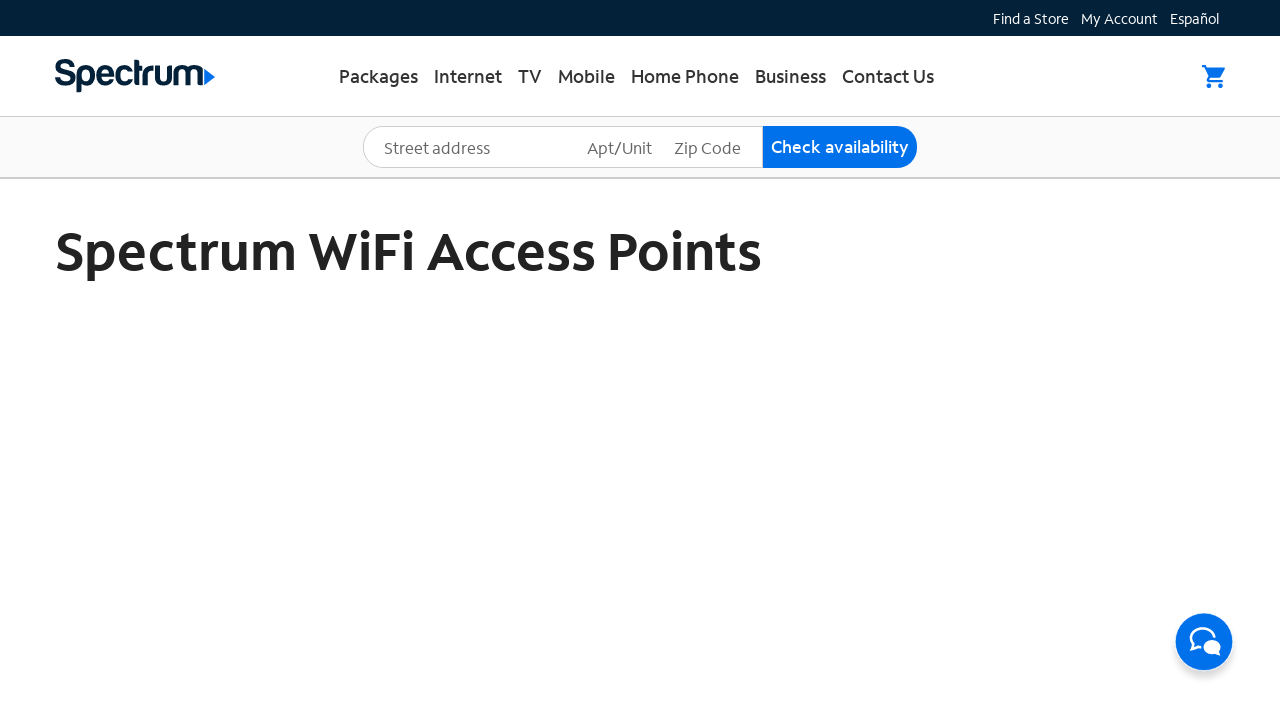

--- FILE ---
content_type: text/html;charset=UTF-8
request_url: https://www.spectrum.com/internet/wifi-access-points?opredirect=city-state-free-wifi
body_size: 58502
content:
<!DOCTYPE html><html lang="en"><head>
    <meta charset="utf-8">
    <title>Spectrum WiFi Access Points Map - Get WiFi Access Anywhere</title>
    <base href="/">
    <meta name="viewport" content="width=device-width, initial-scale=1">
    <meta http-equiv="X-UA-Compatible" content="IE=edge">
    <meta name="author" content="Charter Communications">
    <meta name="msvalidate.01" content="8A30FCAFF9E801E2FAB7F32F163B0648">
    <meta http-equiv="keywords">
    <meta name="google-site-verification" content="a8-fWRWu2OYkBYnMvLJAwzp01ulX3-ZuxIDYEcIZHmc">
    <meta name="robots" content="index, follow">
    <link rel="icon" type="image/x-icon" href="favicon.ico">
    <!-- Preload Google Fonts -->
    <link rel="preconnect" href="https://fonts.googleapis.com">
    <link rel="preconnect" href="https://fonts.gstatic.com" crossorigin="">
    <link rel="preload" as="script" href="https://www.spectrum.com/static/6c05c25bc1fb27c29a933162754b34fdcb1b00166e5935"/><link rel="preload" href="https://fonts.googleapis.com/icon?family=Material+Icons&amp;display=swap" as="style" onload="this.rel='stylesheet'">
    <noscript>
      <link href="https://fonts.googleapis.com/icon?family=Material+Icons&display=swap" rel="stylesheet" />
    </noscript>
    <!-- Preload fonts -->
    <link rel="preconnect" href="/">
    <link rel="preload" href="/assets/fonts/SpectrumSans/SpectrumSans_W_Lt.woff2" as="font" type="font/woff2" crossorigin="">
    <link rel="preload" href="/assets/fonts/SpectrumSans/SpectrumSans_W_Rg.woff2" as="font" type="font/woff2" crossorigin="">
    <link rel="preload" href="/assets/fonts/SpectrumSans/SpectrumSans_W_Bk.woff2" as="font" type="font/woff2" crossorigin="">
    <link rel="preload" href="/assets/fonts/SpectrumSans/SpectrumSans_W_Md.woff2" as="font" type="font/woff2" crossorigin="">
    <link rel="preload" href="/assets/fonts/SpectrumSans/SpectrumSans_W_Bd.woff2" as="font" type="font/woff2" crossorigin="">
    <link rel="preload" href="/assets/fonts/SpectrumSans/SpectrumSans_W_XBd.woff2" as="font" type="font/woff2" crossorigin="">
    <script type="text/javascript" src="https://www.spectrum.com/static/6c05c25bc1fb27c29a933162754b34fdcb1b00166e5935"  ></script><script src="https://assets.adobedtm.com/18936c05ac0c/e93301b4e4d1/launch-9bf68afc31a1.min.js" async=""></script>
    <script>
      window.digitalData = {
        propositions: [],
        propositionEventType: {},
        page: {
          pageInfo: {
            breadcrumbs: '',
            pageShortName: '',
            pageName: '',
            destinationURL: '',
            isIframe: false,
            contentIframe: false,
            hierarchie1: '',
            title: 'Spectrum BuyFlow Application',
            internalPageName: 'en',
            pageID: '',
            tagging: '',
            server: '',
            urlShortcut: '',
            viewName: '/',
          },
          category: {
            type: ':conf:we-retail:settings:wcm:templates:hero-page',
            version: '2023-8-3',
          },
          attributes: {},
          components: [],
        },
      };
      window.digitalData.page.pageInfo.server = window.location.hostname;
      window.digitalData.page.pageInfo.referringURL = document.referrer;
      window.digitalData.page.pageInfo.pageName = window.location.pathname;
      window.digitalData.page.pageInfo.destinationURL = window.location.href;
      window.digitalData.page.pageInfo.sysEnv = navigator.userAgent;
    </script>
    <script type="text/javascript">
      var __dcid = __dcid || [];
      __dcid.push({ cid: 'DigiCertClickID_d6542R4R', tag: 'd6542R4R' });
      (function () {
        var cid = document.createElement('script');
        cid.async = true;
        cid.src = '//seal.digicert.com/seals/cascade/seal.min.js';
        var s = document.getElementsByTagName('script');
        var ls = s[s.length - 1];
        ls.parentNode.insertBefore(cid, ls.nextSibling);
      })();
    </script>
    <script type="text/javascript">
      var __evo = (window.__evo = window.__evo || {});
      __evo.sale = { version: 3 };
      __evo.partner = 'SpectrumMedia';
      __evo.sale.data = {};
    </script>
    <!-- Preload Google Fonts -->
    <link rel="preload" href="https://fonts.googleapis.com/icon?family=Material+Icons" as="style" onload="this.rel='stylesheet'" crossorigin="">
    <link rel="preload" href="https://fonts.googleapis.com/css2?family=Material+Icons+Outlined&amp;icon_names=close,file_download,print" as="style" onload="this.rel='stylesheet'" crossorigin="">
    <noscript>
      <link href="https://fonts.googleapis.com/icon?family=Material+Icons" rel="stylesheet" />
      <link
        href="https://fonts.googleapis.com/css2?family=Material+Icons+Outlined&icon_names=close,file_download,print"
        rel="stylesheet"
      />
    </noscript>
  <link rel="stylesheet" href="styles-4L3LONB2.css"><style ng-app-id="ng">.app[_ngcontent-ng-c4024690230]{display:flex;flex-direction:column;min-height:100vh}.app__header[_ngcontent-ng-c4024690230]{position:sticky;top:0;z-index:1000}.app__loading[_ngcontent-ng-c4024690230]{z-index:1001}.app__content[_ngcontent-ng-c4024690230]{flex:1;overflow-y:auto}.skipnav[_ngcontent-ng-c4024690230]{position:absolute;display:block;text-align:left;margin:0;padding:0}.skipnav[_ngcontent-ng-c4024690230]   a[_ngcontent-ng-c4024690230]{width:11em;display:block;background:#333;padding:10px;position:absolute;left:-1000em;top:0;box-sizing:border-box}.skipnav[_ngcontent-ng-c4024690230]   a[_ngcontent-ng-c4024690230]:visited{color:#fff}.skipnav[_ngcontent-ng-c4024690230]   a[_ngcontent-ng-c4024690230]:focus, .skipnav[_ngcontent-ng-c4024690230]   a[_ngcontent-ng-c4024690230]:active{z-index:9999;top:2px;left:2px;background:#ffffad!important}</style><meta name="description" content="Get access to free Spectrum WiFi Access Points anywhere you go. With nationwide access points to WiFi, Spectrum has you covered. Sign up today for access."><meta property="og:title" content="Spectrum WiFi Access Points Map - Get WiFi Access Anywhere"><meta property="og:description" content="Get access to free Spectrum WiFi Access Points anywhere you go. With nationwide access points to WiFi, Spectrum has you covered. Sign up today for access."><meta property="og:type" content="website"><meta property="og:url" content="https://www.spectrum.com/internet/wifi-access-points"><meta property="og:image" content="https://www.spectrum.com/content/experience-fragments/spectrum/residential/en/marketing/shopping_cart_test/xfresi---shopping-cart-test---header---v4/master/_jcr_content/root/header/brandLogo.coreimg.svg/1704747559201/spectrum-logo.svg"><link rel="canonical" href="https://www.spectrum.com/internet/wifi-access-points"><link rel="alternate" hreflang="en-us" href="https://www.spectrum.com/internet/wifi-access-points"><link rel="alternate" hreflang="es-us" href="https://espanol.spectrum.com/internet/wifi-access-points"><style ng-app-id="ng">.circular-chat-button[_ngcontent-ng-c3995977351]{background-color:transparent;border:transparent}.circular-chat-button[_ngcontent-ng-c3995977351]:focus{margin-top:-4px}.asapp-chat-container[_ngcontent-ng-c3995977351]{position:fixed;bottom:30px;right:30px;background-color:transparent;background:transparent;z-index:1000}@media screen and (max-width: 767px){.asapp-chat-container[_ngcontent-ng-c3995977351]{bottom:20px;right:20px}}.asapp-chat-container.higher-placement[_ngcontent-ng-c3995977351]{bottom:60px}@media screen and (max-width: 767px){.asapp-chat-container.higher-placement[_ngcontent-ng-c3995977351]{bottom:60px;right:20px}}.asapp-chat-icon[_ngcontent-ng-c3995977351]{width:80px;height:80px}@media screen and (max-width: 820px){.asapp-chat-icon[_ngcontent-ng-c3995977351]{width:60px;height:60px}}</style><style ng-app-id="ng">.nav-links[_ngcontent-ng-c1915924110]{cursor:pointer;color:var(--bf-color-black);text-decoration:none}.flex-center[_ngcontent-ng-c1915924110]{display:flex;justify-content:flex-start;align-items:center}.icon_wraper[_ngcontent-ng-c1915924110]{display:flex;margin-left:auto;margin-right:40px;gap:20px;align-items:center}.logo_wraper[_ngcontent-ng-c1915924110]{max-width:1175px;display:flex;margin:auto 0}.pointer[_ngcontent-ng-c1915924110]{cursor:pointer}.nav-header[_ngcontent-ng-c1915924110]{width:100%;background-color:#fff;border-bottom:1px solid #ccc}.nav-header__logo[_ngcontent-ng-c1915924110]{width:10rem;height:auto}.nav-header__phone[_ngcontent-ng-c1915924110]{width:23px;height:23px}.nav-header__phone--icon[_ngcontent-ng-c1915924110]{fill:#a4a4a4}.nav-header__phone--icon[_ngcontent-ng-c1915924110]:hover{fill:#0099d8;cursor:pointer}.nav-header__chat[_ngcontent-ng-c1915924110]{align-items:center;display:flex}.nav-header__chat--icon[_ngcontent-ng-c1915924110]{color:#a4a4a4}.nav-header__chat--icon[_ngcontent-ng-c1915924110]:hover{color:#0099d8;cursor:pointer}.nav-header_divider[_ngcontent-ng-c1915924110]{width:inherit;border-bottom:var(--bf-color-gray-20) 1px solid}.nav-header__cap[_ngcontent-ng-c1915924110]{background-color:#032139}.nav-header__cap__main[_ngcontent-ng-c1915924110]{max-width:1200px;margin:0 auto;display:flex;justify-content:flex-end;align-items:center;gap:20px;width:100%;height:36px;padding:0 15px}.nav-header__cap__main--item[_ngcontent-ng-c1915924110]{color:#fff;font-size:14px;font-weight:400;text-decoration:none;cursor:pointer;background-color:transparent;border:none}.nav-header__cap__main--item[_ngcontent-ng-c1915924110]:hover{text-decoration:underline}.nav-header__cap__main-mobile[_ngcontent-ng-c1915924110]{max-width:1200px;margin:0 auto;display:flex;justify-content:center;align-items:center;gap:20px;width:100%;height:36px;padding:0 15px}@media (max-width: 348px){.nav-header__cap__main-mobile[_ngcontent-ng-c1915924110]{gap:10px}}.nav-header__cap__main-mobile--item[_ngcontent-ng-c1915924110]{color:#fff;font-size:14px;font-weight:400;text-decoration:none;cursor:pointer;background:transparent;border:none}.nav-header__cap__main-mobile--item[_ngcontent-ng-c1915924110]:hover{text-decoration:underline}.nav-header__content[_ngcontent-ng-c1915924110]{display:flex;align-items:center;justify-content:center;width:100%;height:80px;max-width:1200px;margin:auto;padding:0 15px}.nav-header__content--left[_ngcontent-ng-c1915924110]{flex-basis:20%;cursor:pointer}.nav-header__content--center[_ngcontent-ng-c1915924110]{flex-basis:60%;padding-left:50px}.nav-header__content--right[_ngcontent-ng-c1915924110]{flex-basis:20%;justify-content:flex-end}.nav-header__menu--top[_ngcontent-ng-c1915924110] > ul[_ngcontent-ng-c1915924110]{display:flex;gap:20px;margin-bottom:5px;padding:0;list-style:none}.nav-header__menu--top[_ngcontent-ng-c1915924110] > ul[_ngcontent-ng-c1915924110] > li[_ngcontent-ng-c1915924110]{margin:0;padding:0}.nav-header__menu--bottom[_ngcontent-ng-c1915924110] > ul[_ngcontent-ng-c1915924110]{display:flex;padding:0;margin:0;list-style:none;font-family:Medium}.nav-header__menu--bottom[_ngcontent-ng-c1915924110] > ul[_ngcontent-ng-c1915924110] > li[_ngcontent-ng-c1915924110]{margin:0;padding:0;position:relative}.nav-header__menu--small[_ngcontent-ng-c1915924110]{font-size:14px;font-weight:400;color:#767676;border-bottom:2px solid transparent}.nav-header__menu--small[_ngcontent-ng-c1915924110]:hover{border-bottom:2px solid #0099d8}.nav-header__menu--small-active[_ngcontent-ng-c1915924110]{color:#333;border-bottom:2px solid #0099d8}.nav-header__menu--large[_ngcontent-ng-c1915924110]{font-size:18px;font-weight:500;color:#333;border-bottom:2px solid transparent;margin-left:-1rem;padding:0 1rem}.nav-header__menu--large[_ngcontent-ng-c1915924110]:hover:before{-webkit-transform:scaleX(1);transform:scaleX(1)}.nav-header__menu--large[_ngcontent-ng-c1915924110]:before{content:"";position:absolute;width:calc(100% - 1rem);height:2px;bottom:0;left:0;background-color:#0099d8;-webkit-transform:scaleX(0);transform:scaleX(0);-webkit-transition:all .3s ease-in-out;transition:all .3s ease-in-out}.nav-header__localization-bar[_ngcontent-ng-c1915924110]{display:flex;justify-content:center;align-items:center;background-color:var(--bf-color-gray-10);height:4rem;border-top:var(--bf-color-gray-20) 1px solid;border-bottom:var(--bf-color-gray-30) 1px solid}@media only screen and (min-width: 1000px){.nav-header__sub-menu[_ngcontent-ng-c1915924110]{list-style:none;height:0;visibility:hidden;position:absolute;width:100vw;transition:overflow .03s ease-in-out;background-color:#fff;overflow:hidden;margin:0;padding:0;z-index:1}.nav-header__sub-menu-labelled-links[_ngcontent-ng-c1915924110]{margin-bottom:1rem}.nav-header__sub-menu-label[_ngcontent-ng-c1915924110]{color:var(--bf-color-blue-30);font-weight:400;font-size:80%}.nav-header__sub-menu[_ngcontent-ng-c1915924110]:before{content:"";background-color:var(--bf-color-white);transform:translate(-60%);position:absolute;top:0;width:100vw;height:100%;z-index:-1}.nav-header__sub-menu[_ngcontent-ng-c1915924110]   li[_ngcontent-ng-c1915924110]{display:block;padding:0}.nav-header__sub-menu[_ngcontent-ng-c1915924110]   li[_ngcontent-ng-c1915924110]   a[_ngcontent-ng-c1915924110]{cursor:pointer;color:var(--bf-color-black);text-decoration:none;font-family:Light;font-size:18px;line-height:28px}.nav-header__sub-menu[_ngcontent-ng-c1915924110]   li[_ngcontent-ng-c1915924110]   [_ngcontent-ng-c1915924110]:hover{font-weight:500}.active-menu[_ngcontent-ng-c1915924110] + .nav-header__sub-menu[_ngcontent-ng-c1915924110], .nav-header[_ngcontent-ng-c1915924110]   .show-menu[_ngcontent-ng-c1915924110]{visibility:visible;height:auto;overflow:visible;padding:1.5rem 0 1rem}}.nav-header__cart--dot[_ngcontent-ng-c1915924110]{position:relative;left:14px;top:-35px;height:19px;width:19px;display:block}.nav-header__cart--dot--dot[_ngcontent-ng-c1915924110]{display:block;height:inherit;width:inherit;background-color:#e71313;border-radius:50%;padding:2px}.nav-header__cart--dot--text[_ngcontent-ng-c1915924110]{text-align:center;color:#fff;text-decoration:none;font-size:11px}.nav-header__cart--icon[_ngcontent-ng-c1915924110]{width:23px;height:23px;display:block;fill:#0271eb;z-index:1}@media only screen and (max-width: 767px){.nav-header__cart--icon[_ngcontent-ng-c1915924110]{width:27px;height:27px}}.nav-header__cart--icon[_ngcontent-ng-c1915924110]:hover{fill:#024fea;cursor:pointer}.nav-header-mobile[_ngcontent-ng-c1915924110]{display:none}.nav-header-mobile__content[_ngcontent-ng-c1915924110]{background-color:#fff;display:flex;justify-content:space-between;align-items:center;width:100%;height:60px;border-bottom:1px solid silver;padding:15px}.nav-header-mobile__content--left[_ngcontent-ng-c1915924110], .nav-header-mobile__content--right[_ngcontent-ng-c1915924110]{gap:20px}.nav-header-mobile__hamburger[_ngcontent-ng-c1915924110]{border:0;background:none;margin:0 -10px;width:50px;height:50px}.nav-header-mobile__hamburger--icon[_ngcontent-ng-c1915924110]{color:var(--bf-color-black)}.nav-header-mobile__logo[_ngcontent-ng-c1915924110]{width:100px;height:auto}.nav-header-mobile__logo--icon[_ngcontent-ng-c1915924110]{height:23px;color:var(--bf-color-black)}.nav-header-mobile__phone[_ngcontent-ng-c1915924110]{width:23px;height:23px}.nav-header-mobile__phone--icon[_ngcontent-ng-c1915924110]{width:23px;height:23px;fill:#0271eb}.nav-header-mobile__cart[_ngcontent-ng-c1915924110]{width:23px;height:23px}.nav-header-mobile__cart--icon[_ngcontent-ng-c1915924110]{width:23px;height:23px;fill:#0271eb}.nav-header-mobile__cart--dot[_ngcontent-ng-c1915924110]{position:relative;left:14px;top:-36px;height:19px;width:19px;display:block;z-index:1000}.nav-header-mobile__cart--dot--dot[_ngcontent-ng-c1915924110]{display:block;height:15px;width:15px;background-color:#e71313;border-radius:50%;padding:2px}.nav-header-mobile__cart--dot--text[_ngcontent-ng-c1915924110]{text-align:center;color:#fff;text-decoration:none;font-size:10px}.nav-header-mobile[_ngcontent-ng-c1915924110]   .show-menu[_ngcontent-ng-c1915924110]{width:100%;-webkit-transition:.6s ease;transition:.6s ease;opacity:1;z-index:1}.nav-header-mobile__menu[_ngcontent-ng-c1915924110]{width:0;opacity:0;position:absolute;height:100vh;top:0;-webkit-transition:.6s ease;transition:.6s ease;background-color:#032139;overflow:auto}.nav-header-mobile__menu--top[_ngcontent-ng-c1915924110]{display:flex;flex-basis:100%;align-items:center;justify-content:space-between;height:3.5rem;background-color:#032139;border-bottom:1px solid rgba(255,255,255,.2);position:sticky;top:0;z-index:100}.nav-header-mobile__menu--top[_ngcontent-ng-c1915924110]   .close-icon[_ngcontent-ng-c1915924110]{animation:.65s ease-in .75s 1 normal none running cross-icon-animation;background-color:transparent;color:#fff;cursor:pointer;font-family:Spectrum Sans;font-size:1.5rem;font-weight:500;line-height:2rem;padding-left:15px;opacity:.5;outline:0px;border:0;z-index:1}.nav-header-mobile__menu--top[_ngcontent-ng-c1915924110]   .close-icon[_ngcontent-ng-c1915924110]   .mat-icon[_ngcontent-ng-c1915924110]{font-size:30px;width:30px;height:30px}.nav-header-mobile__menu--top[_ngcontent-ng-c1915924110]   ul[_ngcontent-ng-c1915924110]{display:flex;margin:0;margin-right:2rem;list-style:none;gap:10px}.nav-header-mobile__menu--top[_ngcontent-ng-c1915924110]   ul[_ngcontent-ng-c1915924110]   a[_ngcontent-ng-c1915924110]{color:var(--bf-color-white)}.nav-header-mobile__menu--top[_ngcontent-ng-c1915924110]   ul[_ngcontent-ng-c1915924110]   li[_ngcontent-ng-c1915924110], .nav-header-mobile__menu-links[_ngcontent-ng-c1915924110]{margin-bottom:0}.nav-header-mobile__menu-links[_ngcontent-ng-c1915924110]   hr[_ngcontent-ng-c1915924110]{border-color:var(--bf-color-gray-30);margin:1rem}.nav-header-mobile__menu-links[_ngcontent-ng-c1915924110]   span[_ngcontent-ng-c1915924110]{color:var(--bf-color-primary)}.nav-header-mobile__menu-links[_ngcontent-ng-c1915924110]   .nav-header-mobile__sub-menu-labelled-links[_ngcontent-ng-c1915924110]{margin-bottom:1rem}.nav-header-mobile__menu-links[_ngcontent-ng-c1915924110]   .nav-header-mobile__sub-menu[_ngcontent-ng-c1915924110]   li[_ngcontent-ng-c1915924110]{padding-left:0;margin-top:10px;margin-bottom:10px}.nav-header-mobile__menu-links[_ngcontent-ng-c1915924110]   a[_ngcontent-ng-c1915924110]{text-decoration:none;color:var(--bf-color-white);opacity:.5;padding:3px 15px;font-family:Light}.nav-header-mobile__menu-links[_ngcontent-ng-c1915924110]   a[_ngcontent-ng-c1915924110]:hover{font-weight:500}.nav-header-mobile__menu-links--item[_ngcontent-ng-c1915924110]{background-color:transparent;border:none;text-decoration:none;color:var(--bf-color-white);opacity:.5;padding:3px 15px;font-family:Light}.nav-header-mobile__menu-links--item[_ngcontent-ng-c1915924110]:hover{font-weight:500}.nav-header-mobile__menu-links[_ngcontent-ng-c1915924110]   div[_ngcontent-ng-c1915924110]:first-of-type   hr[_ngcontent-ng-c1915924110]{margin-top:0}.nav-header-mobile__chat-button[_ngcontent-ng-c1915924110]{position:fixed;bottom:0;left:0;right:0;width:100%}@media only screen and (max-width: 1000px){.nav-header[_ngcontent-ng-c1915924110]{display:none}}@media only screen and (max-width: 1000px){.nav-header-mobile[_ngcontent-ng-c1915924110]{display:inherit}}.mat-expansion-panel[_ngcontent-ng-c1915924110]{background:transparent;color:#fff!important;font-family:Light}.mat-expansion-panel-header-title[_ngcontent-ng-c1915924110]{color:#fff;opacity:.5;font-family:Light;font-size:16px}[_nghost-ng-c1915924110]     .mat-expansion-panel-body{padding:0 10px!important}[_nghost-ng-c1915924110]     .mat-expansion-indicator:after{color:#fff!important;opacity:.5;width:9px}.nav-header-mobile__sub-menu[_ngcontent-ng-c1915924110]{list-style:none;padding:0;font-family:Light}.mat-expansion-panel-header[_ngcontent-ng-c1915924110]{padding:0 15px}.mat-expansion-panel[_ngcontent-ng-c1915924110]:not(.mat-expanded)   .mat-expansion-panel-header[_ngcontent-ng-c1915924110]:not([aria-disabled=true]):hover{background:none}.mat-accordion[_ngcontent-ng-c1915924110]   .mat-expansion-panel[_ngcontent-ng-c1915924110]:not(.mat-expanded), .mat-accordion[_ngcontent-ng-c1915924110]   .mat-expansion-panel[_ngcontent-ng-c1915924110]:not(.mat-expansion-panel-spacing){box-shadow:none}.spectrumMobileLogo[_ngcontent-ng-c1915924110]{height:35px}.nav-link-signout[_ngcontent-ng-c1915924110]{color:#fff;font:14px/19px light;opacity:.5;margin-right:.3rem;background-color:transparent;border:none;margin-left:16px}@media screen and (min-width: 992px){.nav-link-signout[_ngcontent-ng-c1915924110]{margin-bottom:12px;color:#333;opacity:1;margin-left:0}}.nav-links[_ngcontent-ng-c1915924110]:focus-visible{outline-offset:-1px}.nav-link[_ngcontent-ng-c1915924110]{text-decoration:none;background:0 0;border:0;padding:.5rem 1rem;margin-top:25px}@media (max-width: 1000px){.nav-link[_ngcontent-ng-c1915924110]{padding:.5rem 0rem;margin-top:15px;font-size:1rem;font-weight:300}}.nav-link[_ngcontent-ng-c1915924110]:hover{font:14px Medium}.nav-link[_ngcontent-ng-c1915924110]:focus{outline:solid 2px #333;outline-offset:2px}.nav-link[_ngcontent-ng-c1915924110]:focus-visible{color:none;box-shadow:none}.no-expansion-container[_ngcontent-ng-c1915924110]{padding:0 15px;height:48px;display:flex;align-items:center}.no-expansion-container[_ngcontent-ng-c1915924110]   a[_ngcontent-ng-c1915924110]{padding:0;font-family:Light}@media only screen and (max-width: 1147px){.unified-nav-header__content--center[_ngcontent-ng-c1915924110]{flex-basis:70%}}@media only screen and (max-width: 1021px){.unified-nav-header__content--center[_ngcontent-ng-c1915924110]{padding-left:0}}@media only screen and (max-width: 1147px){.unified-nav-header__content--right[_ngcontent-ng-c1915924110]{flex-basis:15%}}</style><style ng-app-id="ng">mat-icon,mat-icon.mat-primary,mat-icon.mat-accent,mat-icon.mat-warn{color:var(--mat-icon-color, inherit)}.mat-icon{-webkit-user-select:none;user-select:none;background-repeat:no-repeat;display:inline-block;fill:currentColor;height:24px;width:24px;overflow:hidden}.mat-icon.mat-icon-inline{font-size:inherit;height:inherit;line-height:inherit;width:inherit}.mat-icon.mat-ligature-font[fontIcon]::before{content:attr(fontIcon)}[dir=rtl] .mat-icon-rtl-mirror{transform:scale(-1, 1)}.mat-form-field:not(.mat-form-field-appearance-legacy) .mat-form-field-prefix .mat-icon,.mat-form-field:not(.mat-form-field-appearance-legacy) .mat-form-field-suffix .mat-icon{display:block}.mat-form-field:not(.mat-form-field-appearance-legacy) .mat-form-field-prefix .mat-icon-button .mat-icon,.mat-form-field:not(.mat-form-field-appearance-legacy) .mat-form-field-suffix .mat-icon-button .mat-icon{margin:auto}</style><style ng-app-id="ng">.flex-center[_ngcontent-ng-c147325137]{display:flex;justify-content:space-between;align-items:center}.nav-header[_ngcontent-ng-c147325137]{display:block;width:100%;z-index:999;border-bottom:.1rem solid #ccc;background-color:#fafafa}.nav-header__content[_ngcontent-ng-c147325137]{display:flex;justify-content:space-between;align-items:center;justify-content:center;max-width:1200px;margin:auto}@media only screen and (max-width: 767px){.nav-header__content[_ngcontent-ng-c147325137]{padding-left:10px}.nav-header__content--localization[_ngcontent-ng-c147325137]{flex:1}}@media only screen and (max-width: 767px){.nav-header__great-deals-container[_ngcontent-ng-c147325137]{padding-top:10px;padding-bottom:10px}}.nav-header__great-deals-container--great-deals-text[_ngcontent-ng-c147325137]{display:none}@media only screen and (max-width: 767px){.nav-header__great-deals-container--great-deals-text[_ngcontent-ng-c147325137]{display:flex;justify-content:center;height:20px;font:15px Regular;color:#002136}}@media only screen and (max-width: 840px){.mobile[_ngcontent-ng-c147325137]{display:flex;padding:0;background-color:#f5f5f5}.tablet[_ngcontent-ng-c147325137]{display:none}}.preloc-sem-order[_ngcontent-ng-c147325137]{min-height:650px}.preloc-sem-order__inner[_ngcontent-ng-c147325137]{padding-top:165.5px;margin:0 auto;max-width:1200px;padding-left:15px;padding-right:15px}.preloc-sem-order__inner__title-text[_ngcontent-ng-c147325137]{font:60px Bold;margin-bottom:15px;line-height:53px}.preloc-sem-order__inner__title-text_sm[_ngcontent-ng-c147325137]{font:22px Light;margin-bottom:30px}.preloc-sem-order__inner__subtitle-text[_ngcontent-ng-c147325137]{font:17px Light;margin-bottom:20px}@media screen and (max-width: 767px){.preloc-sem-order__inner[_ngcontent-ng-c147325137]{padding-top:35px;padding-left:20px;padding-right:20px}.preloc-sem-order__inner__title-text[_ngcontent-ng-c147325137]{font-size:38px}}</style><style ng-app-id="ng">[_ngcontent-ng-c1005415462]:root{--bf-color-primary: #0099d8;--bf-radio-border-color: #0099d8;--bf-radio-selected-indicator-background-color: #0099d8;--bf-radio-selected-border-color: #0099d8;--bf-radio-focus-ring-color: #0099d8;--bf-radio-selected-focus-ring-color: #0099d8;--bf-focus-ring-color: #0271eb;--bf-form-control-input-max-width: 20rem;--bf-color-dark-blue-40: #003057;--bf-color-dark-blue-30: #001019;--bf-color-dark-blue-20: #002133;--bf-color-dark-blue-10: #004366;--bf-color-blue-40: #00629b;--bf-color-blue-30: #0062b2;--bf-color-blue-20: #0073d1;--bf-color-blue-10: #008cff;--bf-color-blue-5: #0171eb;--bf-color-light-blue-20: #5db8fc;--bf-color-light-blue-15: #add8e6;--bf-color-light-blue-10: #b7cee5;--bf-color-green-20: #008516;--bf-color-green-10: #00bf1f;--bf-color-yellow-20: #feb533;--bf-color-yellow-10: #ffd400;--bf-color-red-40: #e71414;--bf-color-red-30: #e71313;--bf-color-red-20: #d6312b;--bf-color-red-10: #ff4d4a;--bf-color-gray-40: #808080;--bf-color-gray-30: #737373;--bf-color-gray-30-2: #222222bf;--bf-color-gray-27: #e0e0e0;--bf-color-gray-25: #d9dad9;--bf-color-gray-20: #f5f5f5;--bf-color-gray-10: #f8f8f8;--bf-color-gray-5: #fafafa;--bf-color-black-24: #00000024;--bf-color-black-1f: #0000001f;--bf-color-black: #000000;--bf-color-white: #ffffff;--bf-color-charcoal: #333333;--bf-color-charcoal-bf: #333333bf;--bf-color-charcoal-2: #222222;--bf-color-selected: #0271eb;--bf-color-primary-dark: var(--bf-color-dark-blue-20);--bf-color-error: var(--bf-color-red-20);--bf-color-error-dark: var(--bf-color-red-10);--bf-color-negative: var(--bf-color-red-20);--bf-color-negative-dark: var(--bf-color-red-10);--bf-color-caution: var(--bf-color-yellow-20);--bf-color-caution-dark: var(--bf-color-yellow-20);--bf-color-info: var(--bf-color-light-blue-20);--bf-color-info-dark: var(--bf-color-light-blue-20);--bf-color-neutral: var(--bf-color-light-blue-20);--bf-color-neutral-dark: var(--bf-color-light-blue-20);--bf-color-success: var(--bf-color-green-20);--bf-color-success-dark: var(--bf-color-green-10);--bf-color-positive: var(--bf-color-green-20);--bf-color-positive-dark: var(--bf-color-green-10);--bf-color-disabled: var(--bf-color-gray-25);--bf-color-disabled-dark: var(--bf-color-gray-30);--bf-color-text: var(--bf-color-black);--bf-color-text-dark: var(--bf-color-white);--bf-color-background: var(--bf-color-gray-10);--bf-color-background-dark: var(--bf-color-dark-blue-30);--bf-link-active-text-color: var(--bf-color-selected);--bf-link-active-text-color-dark: var(--bf-color-gray-30);--bf-link-active-text-decoration: underline;--bf-link-visited-text-color: var(--bf-color-dark-blue-10);--bf-link-visited-text-color-dark: var(--bf-color-gray-25);--bf-link-focus-text-color: var(--bf-color-primary);--bf-link-focus-text-color-dark: var(--bf-color-text-dark);--bf-link-focus-ring-color: var(--bf-focus-ring-color);--bf-link-focus-ring-color-dark: var(--bf-focus-ring-color-dark);--bf-link-focus-ring-style: var(--bf-focus-ring-style);--bf-link-focus-ring-width: var(--bf-focus-ring-width);--bf-link-hover-text-color: var(--bf-color-dark-blue-10);--bf-link-hover-text-color-dark: var(--bf-color-gray-25);--bf-checkbox-disabled-border-color: var(--bf-color-disabled);--bf-checkbox-disabled-border-color-dark: var(--bf-color-disabled-dark);--bf-checkbox-disabled-cursor: var(--bf-cursor-disabled);--bf-checkbox-disabled-label-text-color: var(--bf-color-disabled);--bf-checkbox-disabled-label-text-color-dark: var(--bf-color-disabled-dark);--bf-checkbox-disabled-icon-color: var(--bf-color-gray-20);--bf-checkbox-disabled-icon-color-dark: var(--bf-color-gray-25);--bf-checkbox-focus-ring-color: var(--bf-focus-ring-color);--bf-checkbox-focus-ring-color-dark: var(--bf-focus-ring-color-dark);--bf-form-control-input-background-color: var(--bf-color-white);--bf-form-control-input-background-color-dark: var(--bf-color-dark-blue-20);--bf-form-control-input-border-color: var(--bf-color-gray-30);--bf-form-control-input-border-color-dark: var(--bf-color-gray-30);--bf-form-control-error-text-color: var(--bf-color-error);--bf-form-control-error-text-color-dark: var(--bf-color-error-dark);--bf-form-control-label-text-color: var(--bf-color-charcoal);--bf-icon-focus-ring-color-dark: var(--bf-color-charcoal);--bf-focus-ring-color-dark: var(--bf-color-charcoal);--bf-icon-color-dark: var(--bf-color-dark-blue-40);--bf-card-hover-color: var(--bf-color-gray-30);--bf-percents-half: 50%;--bf-size-2: .125rem;--bf-size-14: .875rem;--bf-size-xxs: .25rem;--bf-size-xs: .5rem;--bf-size-sm: .75rem;--bf-size-md: 1rem;--bf-size-lg: 1.25rem;--bf-size-xl: 1.5rem;--bf-size-xxl: 2rem;--bf-size-xxxl: 2.5rem;--bf-size-touch-target: 2.75rem;--bf-size-radius-sm: .125rem;--bf-size-radius-md: .25rem;--bf-size-radius-lg: .5rem;--bf-size-radius-circle: var(--bf-percents-half);--bf-spacing-element-xxs: var(--bf-size-xxs);--bf-spacing-element-xs: var(--bf-size-xs);--bf-spacing-element-sm: var(--bf-size-sm);--bf-spacing-element-md: var(--bf-size-md);--bf-spacing-element-lg: var(--bf-size-lg);--bf-spacing-element-xl: var(--bf-size-xl);--bf-spacing-element-xxl: var(--bf-size-xxl);--bf-spacing-element-xxxl: var(--bf-size-xxxl);--bf-spacing-section-xs: 3rem;--bf-spacing-section-sm: 4rem;--bf-spacing-section-md: 5rem;--bf-spacing-section-lg: 6.25rem;--bf-spacing-section-xl: 7.5rem}.container[_ngcontent-ng-c1005415462]{padding:0 15px}@media print{.dm-buyflow[_ngcontent-ng-c1005415462]   a[href][_ngcontent-ng-c1005415462]:after{display:none;visibility:hidden}.dm-buyflow[_ngcontent-ng-c1005415462]   svg-icon.print[_ngcontent-ng-c1005415462]{display:block;content:url("./media/spectrum-logo-XS6AJSOH.svg");max-width:180px}}.bf-button-bar[_ngcontent-ng-c1005415462]{width:100%;margin-bottom:35px}.bf-button-bar__controls[_ngcontent-ng-c1005415462]{display:flex;justify-content:center;align-items:center;width:100%;height:100%;gap:30px}@media screen and (max-width: 1200px){.bf-button-bar[_ngcontent-ng-c1005415462]{padding-left:16px;padding-right:16px}.bf-button-bar__controls[_ngcontent-ng-c1005415462]{flex-direction:column;width:100%}}.text-decoration-underline[_ngcontent-ng-c1005415462]{text-decoration:underline}.mt-8px[_ngcontent-ng-c1005415462]{margin-top:8px!important}.p-0[_ngcontent-ng-c1005415462]{padding:0!important}.max-w-imp-300[_ngcontent-ng-c1005415462]{max-width:300px!important}.dialog-wrapper[_ngcontent-ng-c1005415462] > .mat-mdc-dialog-container[_ngcontent-ng-c1005415462]   .mdc-dialog__title[_ngcontent-ng-c1005415462]{font-size:44px;font-weight:400;padding-bottom:0}@media only screen and (max-width: 767px){.dialog-wrapper[_ngcontent-ng-c1005415462]{min-width:100vw;max-height:100svh}.dialog-wrapper[_ngcontent-ng-c1005415462] > .mat-mdc-dialog-container[_ngcontent-ng-c1005415462]   .mdc-dialog__title[_ngcontent-ng-c1005415462]{font-size:36px}}.dialog-wrapper[_ngcontent-ng-c1005415462]   .mat-bottom-sheet-container[_ngcontent-ng-c1005415462]{padding:8px;border-radius:20px 20px 0 0}.couponDesign2-bottom-sheet-container[_ngcontent-ng-c1005415462]   .mat-bottom-sheet-container[_ngcontent-ng-c1005415462]{padding:0;border-radius:20px 20px 0 0}.couponDesign-bottom-sheet-container[_ngcontent-ng-c1005415462]   .mat-bottom-sheet-container[_ngcontent-ng-c1005415462]{border-radius:20px 20px 0 0}.mbf-full-height-bottom-sheet-container[_ngcontent-ng-c1005415462]   .mat-bottom-sheet-container[_ngcontent-ng-c1005415462]{max-height:100vh;min-height:100vh}mat-option.mat-mdc-option[_ngcontent-ng-c1005415462]:focus.mdc-list-item, .mat-mdc-option.mat-mdc-option-active.mdc-list-item[_ngcontent-ng-c1005415462]{outline:solid 2px;outline-offset:-4px}.focus-dark[_ngcontent-ng-c1005415462]:focus{outline:solid 2px var(--bf-focus-ring-color);outline-offset:2px}.focus-dark[_ngcontent-ng-c1005415462]:focus-visible{color:none;box-shadow:none}.los-cards-container__los-cards-scroll-button-icon[_ngcontent-ng-c1005415462]   mat-icon[_ngcontent-ng-c1005415462], .bf-bundle-cards__container__bundle-cards-scroll-button-icon[_ngcontent-ng-c1005415462]   mat-icon[_ngcontent-ng-c1005415462], .cart-cards-scroll-button-icon[_ngcontent-ng-c1005415462]   mat-icon[_ngcontent-ng-c1005415462], .bundle-card-container__bundle-card-scroll-button-icon[_ngcontent-ng-c1005415462]   mat-icon[_ngcontent-ng-c1005415462], .bf-carousel__scroll-button-icon[_ngcontent-ng-c1005415462]   mat-icon[_ngcontent-ng-c1005415462], .scroll-cards-container__cards-scroll-button-icon[_ngcontent-ng-c1005415462]   mat-icon[_ngcontent-ng-c1005415462]{overflow:visible;color:#222}.mat-calendar-body-label[_ngcontent-ng-c1005415462]:is(:only-of-type){display:none}.mat-calendar-body-label[_ngcontent-ng-c1005415462]:not(:only-of-type){visibility:hidden}.mat-calendar-content[_ngcontent-ng-c1005415462]{padding:0}.mat-calendar-body-cell[_ngcontent-ng-c1005415462]{font-size:17px;width:80%!important;height:80%!important;border-radius:4px!important;background-color:#ccc!important}@media screen and (max-width: 430px){.mat-calendar-body-cell[_ngcontent-ng-c1005415462]{font-size:14px}}@media screen and (max-width: 280px){.mat-calendar-body-cell[_ngcontent-ng-c1005415462]{font-size:10px}}.mat-calendar-body-cell-content[_ngcontent-ng-c1005415462]{border-radius:4px!important;width:100%!important;height:100%!important;top:0!important;left:0!important}.mat-calendar-body-cell-container[_ngcontent-ng-c1005415462]   button[_ngcontent-ng-c1005415462]:not(:disabled){cursor:pointer;background-color:#fff!important;border:1px solid #0271eb}.mat-calendar-body-cell-container[_ngcontent-ng-c1005415462]   button[_ngcontent-ng-c1005415462]:not(:disabled).mat-calendar-body-disabled{cursor:pointer;background-color:#ccc!important;border:none}.mat-calendar-body-cell-container[_ngcontent-ng-c1005415462]   button[_ngcontent-ng-c1005415462]:not(:disabled).mat-calendar-body-disabled   .mat-focus-indicator[_ngcontent-ng-c1005415462]{color:#fff}a.bf-shared__link-blue[_ngcontent-ng-c1005415462]{color:#0271eb;text-decoration:none;font-family:Medium;cursor:pointer}a.bf-shared__link-black[_ngcontent-ng-c1005415462]{color:#000;text-decoration:underline;cursor:pointer}.mat-custom-tab-height[_ngcontent-ng-c1005415462]   .mdc-text-field--outlined[_ngcontent-ng-c1005415462]   .mat-mdc-form-field-infix[_ngcontent-ng-c1005415462], .mat-custom-tab-height[_ngcontent-ng-c1005415462]   .mdc-text-field--no-label[_ngcontent-ng-c1005415462]   .mat-mdc-form-field-infix[_ngcontent-ng-c1005415462]{padding-top:8px;padding-bottom:8px}.mat-custom-tab-height[_ngcontent-ng-c1005415462]   .mat-mdc-text-field-wrapper[_ngcontent-ng-c1005415462]{height:40px}@media screen and (min-width: 1024px){.mat-tab-scrolled-top[_ngcontent-ng-c1005415462]{position:fixed;top:178px;opacity:.95;z-index:2;-webkit-backdrop-filter:blur(10px);backdrop-filter:blur(10px);max-width:1140px;overflow:auto}}.image-card__card__bottom-content__text__description__credits[_ngcontent-ng-c1005415462]{font:17px Bold}.nav-header__content--localization[_ngcontent-ng-c1005415462]   .mat-mdc-form-field-subscript-wrapper[_ngcontent-ng-c1005415462], .bf-address-localization-bar__container[_ngcontent-ng-c1005415462]   .mat-mdc-form-field-subscript-wrapper[_ngcontent-ng-c1005415462]{display:none!important}.nav-header__content--localization[_ngcontent-ng-c1005415462]   .mat-mdc-text-field-wrapper[_ngcontent-ng-c1005415462], .bf-address-localization-bar__container[_ngcontent-ng-c1005415462]   .mat-mdc-text-field-wrapper[_ngcontent-ng-c1005415462]{height:40px!important;--mdc-outlined-text-field-container-shape: 0;--mdc-filled-text-field-container-shape: 0}.nav-header__content--localization[_ngcontent-ng-c1005415462]   .mdc-text-field.mdc-text-field--filled[_ngcontent-ng-c1005415462], .bf-address-localization-bar__container[_ngcontent-ng-c1005415462]   .mdc-text-field.mdc-text-field--filled[_ngcontent-ng-c1005415462]{border-bottom-left-radius:20px;border-top-left-radius:20px;padding:0 0 0 20px;--mdc-filled-text-field-active-indicator-height: 0px;--mdc-filled-text-field-focus-active-indicator-height: 0px;--mdc-outlined-text-field-outline-width: 0px;--mdc-outlined-text-field-focus-outline-width: 0px}@media only screen and (max-width: 767px){.nav-header__content--localization[_ngcontent-ng-c1005415462]   .mdc-text-field.mdc-text-field--filled[_ngcontent-ng-c1005415462], .bf-address-localization-bar__container[_ngcontent-ng-c1005415462]   .mdc-text-field.mdc-text-field--filled[_ngcontent-ng-c1005415462]{border-radius:10px}}.nav-header__content--localization[_ngcontent-ng-c1005415462]   .bf-address-localization-bar__input__apt-field[_ngcontent-ng-c1005415462]   .mdc-text-field[_ngcontent-ng-c1005415462], .nav-header__content--localization[_ngcontent-ng-c1005415462]   .bf-address-localization-bar__input__zip-field[_ngcontent-ng-c1005415462]   .mdc-text-field[_ngcontent-ng-c1005415462], .bf-address-localization-bar__container[_ngcontent-ng-c1005415462]   .bf-address-localization-bar__input__apt-field[_ngcontent-ng-c1005415462]   .mdc-text-field[_ngcontent-ng-c1005415462], .bf-address-localization-bar__container[_ngcontent-ng-c1005415462]   .bf-address-localization-bar__input__zip-field[_ngcontent-ng-c1005415462]   .mdc-text-field[_ngcontent-ng-c1005415462]{border-bottom-left-radius:0;border-top-left-radius:0;padding:0}@media only screen and (max-width: 767px){.nav-header__content--localization[_ngcontent-ng-c1005415462]   .bf-address-localization-bar__input__apt-field[_ngcontent-ng-c1005415462]   .mdc-text-field[_ngcontent-ng-c1005415462], .nav-header__content--localization[_ngcontent-ng-c1005415462]   .bf-address-localization-bar__input__zip-field[_ngcontent-ng-c1005415462]   .mdc-text-field[_ngcontent-ng-c1005415462], .bf-address-localization-bar__container[_ngcontent-ng-c1005415462]   .bf-address-localization-bar__input__apt-field[_ngcontent-ng-c1005415462]   .mdc-text-field[_ngcontent-ng-c1005415462], .bf-address-localization-bar__container[_ngcontent-ng-c1005415462]   .bf-address-localization-bar__input__zip-field[_ngcontent-ng-c1005415462]   .mdc-text-field[_ngcontent-ng-c1005415462]{padding:0 0 0 20px;border-radius:10px}}.nav-header__content--localization[_ngcontent-ng-c1005415462]   .mat-mdc-text-field-wrapper[_ngcontent-ng-c1005415462]{background:#fff!important}.cdk-overlay-container[_ngcontent-ng-c1005415462]   .bf-channel-lineup-component[_ngcontent-ng-c1005415462]   .form-fields-info[_ngcontent-ng-c1005415462]{display:none}.cdk-overlay-container[_ngcontent-ng-c1005415462]   .bf-channel-lineup-component[_ngcontent-ng-c1005415462]   .mat-mdc-form-field[_ngcontent-ng-c1005415462]   .mdc-text-field[_ngcontent-ng-c1005415462]{height:40px}@media only screen and (max-width: 767px){.cdk-overlay-container[_ngcontent-ng-c1005415462]   .bf-channel-lineup-component[_ngcontent-ng-c1005415462]   .form-fields-search[_ngcontent-ng-c1005415462]{display:flex;width:100%}}.cdk-overlay-container[_ngcontent-ng-c1005415462]   .bf-channel-lineup-component[_ngcontent-ng-c1005415462]   .mdc-floating-label.mat-mdc-floating-label[_ngcontent-ng-c1005415462]{margin-top:-11px}.cdk-overlay-container[_ngcontent-ng-c1005415462]   .bf-channel-lineup-component[_ngcontent-ng-c1005415462]   .mdc-text-field--outlined[_ngcontent-ng-c1005415462]   .mat-mdc-form-field-infix[_ngcontent-ng-c1005415462]{padding-top:0;padding-bottom:0}.cdk-overlay-container[_ngcontent-ng-c1005415462]   .bf-channel-lineup-component[_ngcontent-ng-c1005415462]   .form-fields-search[_ngcontent-ng-c1005415462]   .mat-mdc-form-field-infix[_ngcontent-ng-c1005415462]{padding-top:10px;padding-bottom:10px}@media only screen and (max-width: 767px){.cdk-overlay-container[_ngcontent-ng-c1005415462]   .bf-channel-lineup-component[_ngcontent-ng-c1005415462]   .form-fields[_ngcontent-ng-c1005415462], .cdk-overlay-container[_ngcontent-ng-c1005415462]   .bf-channel-lineup-component[_ngcontent-ng-c1005415462]   .form-fields-select--first[_ngcontent-ng-c1005415462]{margin-bottom:20px}}.cdk-overlay-container[_ngcontent-ng-c1005415462]   .bf-channel-lineup-component[_ngcontent-ng-c1005415462]   .form-fields-select-section[_ngcontent-ng-c1005415462]{justify-content:end}@media only screen and (max-width: 767px){.cdk-overlay-container[_ngcontent-ng-c1005415462]   .bf-channel-lineup-component[_ngcontent-ng-c1005415462]   .form-fields-select-section[_ngcontent-ng-c1005415462]{margin-bottom:0}}.bf-channel-lineup-component[_ngcontent-ng-c1005415462]   .mat-mdc-form-field[_ngcontent-ng-c1005415462]   .mat-mdc-form-field-subscript-wrapper[_ngcontent-ng-c1005415462]{display:none}.bf-channel-lineup-component[_ngcontent-ng-c1005415462]   .mat-tab-scrolled-top[_ngcontent-ng-c1005415462]   .mat-mdc-table-sticky[_ngcontent-ng-c1005415462]{border:0px}.mat-bottom-sheet-container[_ngcontent-ng-c1005415462]   .channel-lineup-datatable[_ngcontent-ng-c1005415462]{min-height:400px}.bf-update-order-menu[_ngcontent-ng-c1005415462]{border-radius:20px!important}.bf-update-order-menu[_ngcontent-ng-c1005415462]   .mat-mdc-menu-content[_ngcontent-ng-c1005415462]{padding:0}@media only screen and (min-width: 1000px){mat-tab-group.tabScroll[_ngcontent-ng-c1005415462]   .mat-mdc-tab-label-container[_ngcontent-ng-c1005415462]{overflow:auto!important;scrollbar-width:none;-ms-overflow-style:none}mat-tab-group.tabScroll[_ngcontent-ng-c1005415462]   .mat-mdc-tab-label-container[_ngcontent-ng-c1005415462]::-webkit-scrollbar{display:none}}.bf-payment[_ngcontent-ng-c1005415462]   .mdc-text-field--outlined[_ngcontent-ng-c1005415462]   .mdc-floating-label[_ngcontent-ng-c1005415462]{font-family:Spectrum Sans,Light}.bf-payment[_ngcontent-ng-c1005415462]   .mat-mdc-form-field[_ngcontent-ng-c1005415462]:not(.mat-form-field-disabled)   .mat-mdc-floating-label.mdc-floating-label[_ngcontent-ng-c1005415462]{font-size:16px}.bf-payment__checkout[_ngcontent-ng-c1005415462]   .mdc-text-field[_ngcontent-ng-c1005415462]{background-color:var(--bf-color-white)}@media print{.non-automated-confirmation[_ngcontent-ng-c1005415462]   app-bf-mat-button[_ngcontent-ng-c1005415462], .automated-confirmation[_ngcontent-ng-c1005415462]   app-bf-mat-button[_ngcontent-ng-c1005415462]{display:none}}.trade-in-dialog-wrapper[_ngcontent-ng-c1005415462]   .mat-bottom-sheet-container[_ngcontent-ng-c1005415462]{padding:8px;min-height:100%;border-radius:20px 20px 0 0}.trade-in-dialog-wrapper[_ngcontent-ng-c1005415462]   .mat-bottom-sheet-container[_ngcontent-ng-c1005415462]   .step-by-step-wizard__header[_ngcontent-ng-c1005415462], .trade-in-dialog-wrapper[_ngcontent-ng-c1005415462]   .mat-bottom-sheet-container[_ngcontent-ng-c1005415462]   .step-by-step-wizard__warning[_ngcontent-ng-c1005415462]{position:absolute;top:12px}.cus-generic-page-button-wrapper[_ngcontent-ng-c1005415462]{display:flex;flex-direction:column;gap:16px;margin:40px auto;width:100%;max-width:360px}.cart-restoration-dialog-wrapper[_ngcontent-ng-c1005415462]   .mat-bottom-sheet-container[_ngcontent-ng-c1005415462]{border-radius:20px 20px 0 0}.calendar-disabled[_ngcontent-ng-c1005415462]{pointer-events:none;opacity:.6}@media print{body[_ngcontent-ng-c1005415462]:has(.results-stage)   [class*=header][_ngcontent-ng-c1005415462], body[_ngcontent-ng-c1005415462]:has(.results-stage)   [class*=footer][_ngcontent-ng-c1005415462], body[_ngcontent-ng-c1005415462]:has(.results-stage)   .asapp-chat-container[_ngcontent-ng-c1005415462], body[_ngcontent-ng-c1005415462]:has(.results-stage)   #asapp-chat-sdk-iframe[_ngcontent-ng-c1005415462]{display:none}}.address-update-page[_ngcontent-ng-c1005415462]   .mdc-notched-outline__leading[_ngcontent-ng-c1005415462]{border-top-left-radius:12px;border-bottom-left-radius:12px}.address-update-page[_ngcontent-ng-c1005415462]   .mdc-notched-outline__trailing[_ngcontent-ng-c1005415462]{border-top-right-radius:12px;border-bottom-right-radius:12px}.address-update-page[_ngcontent-ng-c1005415462]   .mat-mdc-form-field[_ngcontent-ng-c1005415462]{height:65px}.bf-address__multiple-unit__input-field_autocomplete[_ngcontent-ng-c1005415462]   .mat-mdc-option[_ngcontent-ng-c1005415462]{border-bottom:1px solid #ebebeb;background-color:#f5f5f5;font-size:15px;font-weight:350;color:var(--bf-color-charcoal-2);min-height:39px}.bf-address__multiple-unit__input-field_autocomplete[_ngcontent-ng-c1005415462]   .mat-mdc-option[_ngcontent-ng-c1005415462]:last-child{border-bottom:none}div[_ngcontent-ng-c1005415462]   .address[_ngcontent-ng-c1005415462]:has(.xmsoExitPage){background:#f6f6f6}.bf-tfn[_ngcontent-ng-c1005415462]   a[_ngcontent-ng-c1005415462]{text-decoration:none;cursor:pointer}.bf-tfn--icon[_ngcontent-ng-c1005415462]{width:23px;height:23px;fill:#0271eb}.bf-tfn__anchor[_ngcontent-ng-c1005415462]{color:#333;font-size:18px;font-weight:500}.bf-tfn__decoration[_ngcontent-ng-c1005415462]{text-decoration:none}.bf-tfn__decoration[_ngcontent-ng-c1005415462]:hover{text-decoration:underline!important}.bf-tfn[_ngcontent-ng-c1005415462]   .text-decoration-none[_ngcontent-ng-c1005415462]{text-decoration:none}.bf-tfn__decoration-underline[_ngcontent-ng-c1005415462]{text-decoration:underline}.bf-tfn__decoration-underline[_ngcontent-ng-c1005415462]:hover{text-decoration:underline!important}.bf-tfn--automated-confirmation[_ngcontent-ng-c1005415462]{font-size:18px}@media only screen and (max-width: 767px){.bf-tfn--automated-confirmation[_ngcontent-ng-c1005415462]{font-size:14px}}.bf-tfn--disclaimer[_ngcontent-ng-c1005415462]{color:#333}@media screen and (max-width: 768px){.bf-tfn--disclaimer[_ngcontent-ng-c1005415462]{font-size:16px}}.bf-tfn[_ngcontent-ng-c1005415462]   img[_ngcontent-ng-c1005415462]{margin-bottom:3px;margin-left:3px}.bf-tfn-style-savings-calculator-step5[_ngcontent-ng-c1005415462]{color:var(--bf-color-blue-40);font:24px medium;text-decoration:none;line-height:32px}.bf-tfn-custom-nav-style[_ngcontent-ng-c1005415462]{color:#fff;font-size:14px;font-weight:400;text-decoration:none}.bf-tfn-preloc[_ngcontent-ng-c1005415462]{text-decoration:none;font-size:24px;font-weight:600;color:#333;line-height:24px;overflow-wrap:break-word}.phoneIcon[_ngcontent-ng-c1005415462]{display:flex;color:var(--bf-icon-color-dark);font-size:30px}.bf-tfn-custom-presales-style[_ngcontent-ng-c1005415462]{color:var(--bf-color-blue-40);font-family:Medium;text-decoration:none;font-size:28px}@media (min-width: 0px) and (max-width: 992px){.bf-tfn-custom-presales-style[_ngcontent-ng-c1005415462]{font-size:24px}}.bf-borderless-button[_ngcontent-ng-c1005415462]:focus{outline:none;border:none}.bf-borderless-button[_ngcontent-ng-c1005415462]{text-decoration:none}.bf-tfn-contact-card[_ngcontent-ng-c1005415462]{color:var(--bf-color-black);font:22px Medium}.phoneIconWithTfn[_ngcontent-ng-c1005415462]{display:inline-flex;vertical-align:bottom;padding-bottom:2px;margin-right:4px}.bf-tfn-preloc-footer[_ngcontent-ng-c1005415462]{text-decoration:none;color:#fff}.bf-tfn-preloc-footer[_ngcontent-ng-c1005415462]:hover{text-decoration:underline}.bf-tfn-custom-style-black[_ngcontent-ng-c1005415462]{color:#1a1a1a;font-style:normal;font-size:16px;font-weight:500;line-height:22px;letter-spacing:0px;text-decoration-line:underline;text-decoration-style:solid;text-decoration-skip-ink:none;text-decoration-thickness:auto;text-underline-offset:auto;text-underline-position:from-font}</style><style ng-app-id="ng">.mat-expansion-panel{box-sizing:content-box;display:block;margin:0;overflow:hidden;position:relative;background:var(--mat-expansion-container-background-color, var(--mat-sys-surface));color:var(--mat-expansion-container-text-color, var(--mat-sys-on-surface));border-radius:var(--mat-expansion-container-shape, 12px)}.mat-expansion-panel.mat-expansion-panel-animations-enabled{transition:margin 225ms cubic-bezier(0.4, 0, 0.2, 1),box-shadow 280ms cubic-bezier(0.4, 0, 0.2, 1)}.mat-expansion-panel:not([class*=mat-elevation-z]){box-shadow:0px 3px 1px -2px rgba(0, 0, 0, 0.2), 0px 2px 2px 0px rgba(0, 0, 0, 0.14), 0px 1px 5px 0px rgba(0, 0, 0, 0.12)}.mat-accordion .mat-expansion-panel:not(.mat-expanded),.mat-accordion .mat-expansion-panel:not(.mat-expansion-panel-spacing){border-radius:0}.mat-accordion .mat-expansion-panel:first-of-type{border-top-right-radius:var(--mat-expansion-container-shape, 12px);border-top-left-radius:var(--mat-expansion-container-shape, 12px)}.mat-accordion .mat-expansion-panel:last-of-type{border-bottom-right-radius:var(--mat-expansion-container-shape, 12px);border-bottom-left-radius:var(--mat-expansion-container-shape, 12px)}@media(forced-colors: active){.mat-expansion-panel{outline:solid 1px}}.mat-expansion-panel-content-wrapper{display:grid;grid-template-rows:0fr;grid-template-columns:100%}.mat-expansion-panel-animations-enabled .mat-expansion-panel-content-wrapper{transition:grid-template-rows 225ms cubic-bezier(0.4, 0, 0.2, 1)}.mat-expansion-panel.mat-expanded>.mat-expansion-panel-content-wrapper{grid-template-rows:1fr}@supports not (grid-template-rows: 0fr){.mat-expansion-panel-content-wrapper{height:0}.mat-expansion-panel.mat-expanded>.mat-expansion-panel-content-wrapper{height:auto}}.mat-expansion-panel-content{display:flex;flex-direction:column;overflow:visible;min-height:0;visibility:hidden;font-family:var(--mat-expansion-container-text-font, var(--mat-sys-body-large-font));font-size:var(--mat-expansion-container-text-size, var(--mat-sys-body-large-size));font-weight:var(--mat-expansion-container-text-weight, var(--mat-sys-body-large-weight));line-height:var(--mat-expansion-container-text-line-height, var(--mat-sys-body-large-line-height));letter-spacing:var(--mat-expansion-container-text-tracking, var(--mat-sys-body-large-tracking))}.mat-expansion-panel-animations-enabled .mat-expansion-panel-content{transition:visibility 190ms linear}.mat-expansion-panel.mat-expanded>.mat-expansion-panel-content-wrapper>.mat-expansion-panel-content{visibility:visible}.mat-expansion-panel-body{padding:0 24px 16px}.mat-expansion-panel-spacing{margin:16px 0}.mat-accordion>.mat-expansion-panel-spacing:first-child,.mat-accordion>*:first-child:not(.mat-expansion-panel) .mat-expansion-panel-spacing{margin-top:0}.mat-accordion>.mat-expansion-panel-spacing:last-child,.mat-accordion>*:last-child:not(.mat-expansion-panel) .mat-expansion-panel-spacing{margin-bottom:0}.mat-action-row{border-top-style:solid;border-top-width:1px;display:flex;flex-direction:row;justify-content:flex-end;padding:16px 8px 16px 24px;border-top-color:var(--mat-expansion-actions-divider-color, var(--mat-sys-outline))}.mat-action-row .mat-button-base,.mat-action-row .mat-mdc-button-base{margin-left:8px}[dir=rtl] .mat-action-row .mat-button-base,[dir=rtl] .mat-action-row .mat-mdc-button-base{margin-left:0;margin-right:8px}</style><style ng-app-id="ng">.mat-expansion-panel-header{display:flex;flex-direction:row;align-items:center;padding:0 24px;border-radius:inherit;height:var(--mat-expansion-header-collapsed-state-height, 48px);font-family:var(--mat-expansion-header-text-font, var(--mat-sys-title-medium-font));font-size:var(--mat-expansion-header-text-size, var(--mat-sys-title-medium-size));font-weight:var(--mat-expansion-header-text-weight, var(--mat-sys-title-medium-weight));line-height:var(--mat-expansion-header-text-line-height, var(--mat-sys-title-medium-line-height));letter-spacing:var(--mat-expansion-header-text-tracking, var(--mat-sys-title-medium-tracking))}.mat-expansion-panel-animations-enabled .mat-expansion-panel-header{transition:height 225ms cubic-bezier(0.4, 0, 0.2, 1)}.mat-expansion-panel-header::before{border-radius:inherit}.mat-expansion-panel-header.mat-expanded{height:var(--mat-expansion-header-expanded-state-height, 64px)}.mat-expansion-panel-header[aria-disabled=true]{color:var(--mat-expansion-header-disabled-state-text-color, color-mix(in srgb, var(--mat-sys-on-surface) 38%, transparent))}.mat-expansion-panel-header:not([aria-disabled=true]){cursor:pointer}.mat-expansion-panel:not(.mat-expanded) .mat-expansion-panel-header:not([aria-disabled=true]):hover{background:var(--mat-expansion-header-hover-state-layer-color, color-mix(in srgb, var(--mat-sys-on-surface) calc(var(--mat-sys-hover-state-layer-opacity) * 100%), transparent))}@media(hover: none){.mat-expansion-panel:not(.mat-expanded) .mat-expansion-panel-header:not([aria-disabled=true]):hover{background:var(--mat-expansion-container-background-color, var(--mat-sys-surface))}}.mat-expansion-panel .mat-expansion-panel-header:not([aria-disabled=true]).cdk-keyboard-focused,.mat-expansion-panel .mat-expansion-panel-header:not([aria-disabled=true]).cdk-program-focused{background:var(--mat-expansion-header-focus-state-layer-color, color-mix(in srgb, var(--mat-sys-on-surface) calc(var(--mat-sys-focus-state-layer-opacity) * 100%), transparent))}.mat-expansion-panel-header._mat-animation-noopable{transition:none}.mat-expansion-panel-header:focus,.mat-expansion-panel-header:hover{outline:none}.mat-expansion-panel-header.mat-expanded:focus,.mat-expansion-panel-header.mat-expanded:hover{background:inherit}.mat-expansion-panel-header.mat-expansion-toggle-indicator-before{flex-direction:row-reverse}.mat-expansion-panel-header.mat-expansion-toggle-indicator-before .mat-expansion-indicator{margin:0 16px 0 0}[dir=rtl] .mat-expansion-panel-header.mat-expansion-toggle-indicator-before .mat-expansion-indicator{margin:0 0 0 16px}.mat-content{display:flex;flex:1;flex-direction:row;overflow:hidden}.mat-content.mat-content-hide-toggle{margin-right:8px}[dir=rtl] .mat-content.mat-content-hide-toggle{margin-right:0;margin-left:8px}.mat-expansion-toggle-indicator-before .mat-content.mat-content-hide-toggle{margin-left:24px;margin-right:0}[dir=rtl] .mat-expansion-toggle-indicator-before .mat-content.mat-content-hide-toggle{margin-right:24px;margin-left:0}.mat-expansion-panel-header-title{color:var(--mat-expansion-header-text-color, var(--mat-sys-on-surface))}.mat-expansion-panel-header-title,.mat-expansion-panel-header-description{display:flex;flex-grow:1;flex-basis:0;margin-right:16px;align-items:center}[dir=rtl] .mat-expansion-panel-header-title,[dir=rtl] .mat-expansion-panel-header-description{margin-right:0;margin-left:16px}.mat-expansion-panel-header[aria-disabled=true] .mat-expansion-panel-header-title,.mat-expansion-panel-header[aria-disabled=true] .mat-expansion-panel-header-description{color:inherit}.mat-expansion-panel-header-description{flex-grow:2;color:var(--mat-expansion-header-description-color, var(--mat-sys-on-surface-variant))}.mat-expansion-panel-animations-enabled .mat-expansion-indicator{transition:transform 225ms cubic-bezier(0.4, 0, 0.2, 1)}.mat-expansion-panel-header.mat-expanded .mat-expansion-indicator{transform:rotate(180deg)}.mat-expansion-indicator::after{border-style:solid;border-width:0 2px 2px 0;content:"";display:inline-block;padding:3px;transform:rotate(45deg);vertical-align:middle;color:var(--mat-expansion-header-indicator-color, var(--mat-sys-on-surface-variant));display:var(--mat-expansion-legacy-header-indicator-display, none)}.mat-expansion-indicator svg{width:24px;height:24px;margin:0 -8px;vertical-align:middle;fill:var(--mat-expansion-header-indicator-color, var(--mat-sys-on-surface-variant));display:var(--mat-expansion-header-indicator-display, inline-block)}@media(forced-colors: active){.mat-expansion-panel-content{border-top:1px solid;border-top-left-radius:0;border-top-right-radius:0}}</style><style ng-app-id="ng">.mat-focus-indicator{position:relative}.mat-focus-indicator::before{top:0;left:0;right:0;bottom:0;position:absolute;box-sizing:border-box;pointer-events:none;display:var(--mat-focus-indicator-display, none);border-width:var(--mat-focus-indicator-border-width, 3px);border-style:var(--mat-focus-indicator-border-style, solid);border-color:var(--mat-focus-indicator-border-color, transparent);border-radius:var(--mat-focus-indicator-border-radius, 4px)}.mat-focus-indicator:focus::before{content:""}@media(forced-colors: active){html{--mat-focus-indicator-display: block}}</style><style ng-app-id="ng">@font-face{font-family:Light;font-style:normal;font-weight:300;src:url(/assets/fonts/SpectrumSans/SpectrumSans_W_Lt.woff2) format("WOFF2");font-display:swap}@font-face{font-family:Regular;font-style:normal;font-weight:400;src:url(/assets/fonts/SpectrumSans/SpectrumSans_W_Rg.woff2) format("woff2");font-display:swap}@font-face{font-family:Book;font-style:normal;font-weight:400;src:url(/assets/fonts/SpectrumSans/SpectrumSans_W_Bk.woff2) format("woff2");font-display:swap}@font-face{font-family:Medium;font-style:normal;font-weight:500;src:url(/assets/fonts/SpectrumSans/SpectrumSans_W_Md.woff2) format("WOFF2");font-display:swap}@font-face{font-family:SemiBold;font-style:normal;font-weight:600;src:url(/assets/fonts/SpectrumSans/SpectrumSans_W_Md.woff2) format("WOFF2");font-display:swap}@font-face{font-family:Bold;font-style:normal;font-weight:700;src:url(/assets/fonts/SpectrumSans/SpectrumSans_W_Bd.woff2) format("WOFF2");font-display:swap}@font-face{font-family:ExtraBold;font-style:normal;font-weight:900;src:url(/assets/fonts/SpectrumSans/SpectrumSans_W_XBd.woff2) format("WOFF2");font-display:swap}.bf-address-localization[_ngcontent-ng-c1371945393]{max-width:1200px;margin:auto}.bf-address-localization__input[_ngcontent-ng-c1371945393]{min-height:85px}.bf-address-localization__input-field[_ngcontent-ng-c1371945393]{width:410px;font-family:Regular}@media only screen and (max-width: 767px){.bf-address-localization__input-field[_ngcontent-ng-c1371945393]{width:100%}}.bf-address-localization__input-field-addressUpdate[_ngcontent-ng-c1371945393]{padding-top:12px;padding-left:0}.bf-address-localization__label[_ngcontent-ng-c1371945393]{font:14px Bold;margin-bottom:8px;display:block}.bf-address-localization__sublabel[_ngcontent-ng-c1371945393]{font:14px Regular;margin-left:8px;color:#666}.bf-address-localization__container[_ngcontent-ng-c1371945393]{display:flex;flex-direction:column;width:70%;padding:70.5px 15px 95px 0}@media only screen and (max-width: 767px){.bf-address-localization__container[_ngcontent-ng-c1371945393]{width:100%;padding-left:12px}}.bf-address-localization__container-title[_ngcontent-ng-c1371945393]{font-size:30px;margin-bottom:10px;font-weight:400;line-height:36px;font-family:SemiBold}.bf-address-localization__container-titleAddressUpdate[_ngcontent-ng-c1371945393]{font:46px Bold;margin-bottom:8px;line-height:120%;color:#222}@media only screen and (max-width: 767px){.bf-address-localization__container-titleAddressUpdate[_ngcontent-ng-c1371945393]{font:34px Bold}}.bf-address-localization__container-note[_ngcontent-ng-c1371945393]{font:17px Light;margin-bottom:24px;color:var(--bf-color-black);line-height:134%;max-width:773px}@media only screen and (max-width: 767px){.bf-address-localization__container-note[_ngcontent-ng-c1371945393]{font:15px Light;line-height:134%;width:100%}}.bf-address-localization__container-label[_ngcontent-ng-c1371945393]{font-size:17px;margin-bottom:20px;color:#222;line-height:22.78px;font-family:light}.bf-address-localization__container-footer[_ngcontent-ng-c1371945393]{font-size:12px;margin-top:20px;margin-bottom:30px;line-height:24px}.bf-address-localization__container-footer-title[_ngcontent-ng-c1371945393]{font-weight:600}.bf-address-localization__container-footer-text[_ngcontent-ng-c1371945393]{width:100%}.bf-address-localization__container-footerAddressUpdate[_ngcontent-ng-c1371945393]{line-height:140%}.bf-address-localization__customer-section[_ngcontent-ng-c1371945393]{padding:20px 0}.bf-address-localization__customer-section-title[_ngcontent-ng-c1371945393]{font-size:28px;padding:20px 0;line-height:30px}.bf-address-localization__customer-section-link[_ngcontent-ng-c1371945393]{font-size:17px;padding:20px 0;cursor:pointer}.bf-address-localization__item[_ngcontent-ng-c1371945393]{position:relative;max-width:410px;margin-bottom:18px}@media only screen and (max-width: 767px){.bf-address-localization__item[_ngcontent-ng-c1371945393]{max-width:300px}}.bf-address-localization[_ngcontent-ng-c1371945393]   .bf-primary-button[_ngcontent-ng-c1371945393]{margin:0}.modal-class[_ngcontent-ng-c1371945393]{padding:15px;display:flex;flex-direction:column;margin:0 2rem;max-width:1200px}.modal-class[_ngcontent-ng-c1371945393]   .bf-address-localization__input[_ngcontent-ng-c1371945393]{padding-bottom:20px;min-height:initial}.modal-class[_ngcontent-ng-c1371945393]   .bf-primary-button[_ngcontent-ng-c1371945393]{margin:10px 0 0}@media only screen and (max-width: 767px){.modal-class[_ngcontent-ng-c1371945393]{width:100%;margin:0}}.p-relative[_ngcontent-ng-c1371945393]{position:relative}.bf-address-localization-bar[_ngcontent-ng-c1371945393]{border-right:0;max-width:44.1rem;display:block}.bf-address-localization-bar-hidden-label[_ngcontent-ng-c1371945393]{display:none}.bf-address-localization-bar__input__address[_ngcontent-ng-c1371945393]{width:56%}.bf-address-localization-bar__input__address-field[_ngcontent-ng-c1371945393]{width:100%;font-family:Regular;height:40px}@media only screen and (max-width: 767px){.bf-address-localization-bar__input__address-field[_ngcontent-ng-c1371945393]{width:100%}}.bf-address-localization-bar__input__apt[_ngcontent-ng-c1371945393]{width:22%;height:40px}.bf-address-localization-bar__input__apt-field[_ngcontent-ng-c1371945393]{width:100%;font-family:Regular}@media only screen and (max-width: 767px){.bf-address-localization-bar__input__apt-field[_ngcontent-ng-c1371945393]{width:100%}}.bf-address-localization-bar__input__zip[_ngcontent-ng-c1371945393]{width:22%}.bf-address-localization-bar__input__zip-field[_ngcontent-ng-c1371945393]{width:100%;font-family:Regular;height:40px}@media only screen and (max-width: 767px){.bf-address-localization-bar__input__zip-field[_ngcontent-ng-c1371945393]{width:100%}}.bf-address-localization-bar__field-error[_ngcontent-ng-c1371945393]{position:absolute;top:auto;left:15px;bottom:-.4rem;font-size:12px;white-space:nowrap;color:red;opacity:1;padding:0 6px;background-color:#fff;border-radius:4px;line-height:14px}.bf-address-localization-bar[_ngcontent-ng-c1371945393]   form[_ngcontent-ng-c1371945393]{display:flex;justify-content:center;flex-direction:column}@media only screen and (max-width: 767px){.bf-address-localization-bar[_ngcontent-ng-c1371945393]   form[_ngcontent-ng-c1371945393]{display:none}}.bf-address-localization-bar__container[_ngcontent-ng-c1371945393]{display:flex;align-items:flex-start;margin:.5625rem 0rem}@media only screen and (max-width: 767px){.bf-address-localization-bar__container[_ngcontent-ng-c1371945393]{width:100%}}.bf-address-localization-bar__container__fields-wrapper[_ngcontent-ng-c1371945393]{display:flex;max-width:25rem;border:1px solid #cccccc;border-radius:20px 0 0 20px}.bf-address-localization-bar__container__fields-wrapper-invalid-state[_ngcontent-ng-c1371945393]{border-color:red}.bf-address-localization-bar__container-title[_ngcontent-ng-c1371945393]{margin-bottom:30px;font-family:SemiBold;color:#333;font-size:36px;line-height:40px;font-weight:500}.bf-address-localization-bar__container-footer[_ngcontent-ng-c1371945393]{font-size:12px;margin-top:20px;margin-bottom:30px;line-height:24px}.bf-address-localization-bar__container-footer-title[_ngcontent-ng-c1371945393]{font-weight:600}.bf-address-localization-bar__container-footer-text[_ngcontent-ng-c1371945393]{width:100%}.bf-address-localization-bar__item[_ngcontent-ng-c1371945393]{position:relative;max-width:410px;margin-bottom:18px}@media only screen and (max-width: 767px){.bf-address-localization-bar__item[_ngcontent-ng-c1371945393]{max-width:300px}}.bf-address-localization-bar[_ngcontent-ng-c1371945393]   .bf-primary-button[_ngcontent-ng-c1371945393]{margin:0;width:fit-content;border-radius:0 20px 20px 0;height:42px}@media only screen and (max-width: 767px){.bf-address-localization-bar[_ngcontent-ng-c1371945393]   .bf-primary-button[_ngcontent-ng-c1371945393]{flex:1;border:1px solid transparent;border-radius:20px;height:40px}}@media only screen and (max-width: 767px){.bf-address-localization-bar.sem-order-page[_ngcontent-ng-c1371945393]   form[_ngcontent-ng-c1371945393]{display:unset;justify-content:left}.bf-address-localization-bar.sem-order-page[_ngcontent-ng-c1371945393]   .bf-address-localization-bar__container[_ngcontent-ng-c1371945393]{display:grid;border:none}.bf-address-localization-bar.sem-order-page[_ngcontent-ng-c1371945393]   .bf-address-localization-bar__container__fields-wrapper[_ngcontent-ng-c1371945393]{display:grid;max-width:767px;margin-bottom:30px;border:none}.bf-address-localization-bar.sem-order-page[_ngcontent-ng-c1371945393]   .mdc-text-field.mdc-text-field--filled[_ngcontent-ng-c1371945393]{border-radius:none}.bf-address-localization-bar.sem-order-page[_ngcontent-ng-c1371945393]   .bf-address-localization-bar__input__address[_ngcontent-ng-c1371945393], .bf-address-localization-bar.sem-order-page[_ngcontent-ng-c1371945393]   .bf-address-localization-bar__input__apt[_ngcontent-ng-c1371945393]{width:100%;border:1px solid #d3d7e0;border-radius:10px;margin-bottom:15px;height:45px}.bf-address-localization-bar.sem-order-page[_ngcontent-ng-c1371945393]   .bf-address-localization-bar__input__zip[_ngcontent-ng-c1371945393]{width:100%;border:1px solid #d3d7e0;border-radius:10px;height:45px}.bf-address-localization-bar.sem-order-page[_ngcontent-ng-c1371945393]   .mdc-text-field.mdc-text-field--filled[_ngcontent-ng-c1371945393], .bf-address-localization-bar.sem-order-page[_ngcontent-ng-c1371945393]   .mat-mdc-form-field-flex[_ngcontent-ng-c1371945393], .bf-address-localization-bar.sem-order-page[_ngcontent-ng-c1371945393]   .mdc-text-field[_ngcontent-ng-c1371945393]{padding:0 20px}.bf-address-localization-bar.sem-order-page[_ngcontent-ng-c1371945393]   .bf-address-localization-bar__input__apt-field[_ngcontent-ng-c1371945393], .bf-address-localization-bar.sem-order-page[_ngcontent-ng-c1371945393]   .bf-address-localization-bar__input__zip-field[_ngcontent-ng-c1371945393]{padding:0}.bf-address-localization-bar.sem-order-page[_ngcontent-ng-c1371945393]   .mat-mdc-text-field-wrapper[_ngcontent-ng-c1371945393]{border-top-left-radius:0;border-bottom-left-radius:0;padding-left:0}.bf-address-localization-bar.sem-order-page[_ngcontent-ng-c1371945393]   .sem-loc-button[_ngcontent-ng-c1371945393]{height:40px;width:191px!important;font:17px medium}}  .mat-mdc-form-field{flex:1}  .mat-mdc-form-field .mdc-text-field{height:40px}  .mat-mdc-form-field .mdc-text-field .mdc-text-field__input{height:40px}  .mat-mdc-form-field-infix{padding:0!important}  html{--mat-form-field-container-height: 40px}  .mat-mdc-form-field-error-wrapper{white-space:nowrap}  .mat-mdc-form-field:not(.mat-form-field-disabled) .mat-mdc-floating-label.mdc-floating-label{cursor:inherit;font-size:14px}.localization-btn-sm[_ngcontent-ng-c1371945393]{display:none}@media only screen and (max-width: 767px){.localization-btn-sm[_ngcontent-ng-c1371945393]{display:flex}}.check-availability-btn[_ngcontent-ng-c1371945393]{min-width:80px}.bf-address-localization-bar-borderless[_ngcontent-ng-c1371945393]{border-right:0;display:block}.bf-address-localization-bar-borderless[_ngcontent-ng-c1371945393]   .bf-primary-button[_ngcontent-ng-c1371945393]{margin:0;width:fit-content;border-radius:0 3px 3px 0/0px 3px 3px 0px;height:40px}@media only screen and (max-width: 767px){.bf-address-localization-bar-borderless[_ngcontent-ng-c1371945393]   .bf-primary-button[_ngcontent-ng-c1371945393]{flex:1;margin:.5rem 0px;border-radius:3px}}.bf-address-localization-bar-borderless[_ngcontent-ng-c1371945393]   form[_ngcontent-ng-c1371945393]{display:flex;justify-content:center;flex-direction:column}@media only screen and (max-width: 767px){.bf-address-localization-bar-borderless[_ngcontent-ng-c1371945393]   form[_ngcontent-ng-c1371945393]{display:none}}.bf-address-localization-bar-borderless[_ngcontent-ng-c1371945393]   .address-checker__item[_ngcontent-ng-c1371945393]:first-child{width:60%}.bf-address-localization-bar-borderless[_ngcontent-ng-c1371945393]   .address-checker__item[_ngcontent-ng-c1371945393]:first-child   input[_ngcontent-ng-c1371945393]{width:100%}.bf-address-localization-bar-borderless[_ngcontent-ng-c1371945393]   .address-checker__item[_ngcontent-ng-c1371945393]:not(:first-child){width:20%}.address-checker[_ngcontent-ng-c1371945393]{color:#fff;padding:24px 16px 16px;background:#ffffff4d;border-radius:6px}.address-checker__inputs[_ngcontent-ng-c1371945393]{max-width:25rem;display:flex;flex-flow:row;flex-grow:1;flex-shrink:0;flex-wrap:wrap;border:1px solid #ccc;border-radius:3px 0 0 3px;justify-content:center}.address-checker__item[_ngcontent-ng-c1371945393]{border:0;border-radius:0;max-height:none;width:auto}.address-checker__item--street[_ngcontent-ng-c1371945393]{-webkit-box-flex:3;-ms-flex:3;flex:3;background-color:#fff;border-radius:0}.address-checker__item--street[_ngcontent-ng-c1371945393]   input[_ngcontent-ng-c1371945393]{text-indent:16px!important}.address-checker__item--unit[_ngcontent-ng-c1371945393], .address-checker__item--zip[_ngcontent-ng-c1371945393]{-webkit-box-flex:1;-ms-flex:1;flex:1;background-color:#0000}.address-checker__item[_ngcontent-ng-c1371945393]   input[_ngcontent-ng-c1371945393]{height:100%;border:none;text-rendering:auto;color:fieldtext;letter-spacing:normal;word-spacing:normal;line-height:normal;text-transform:none;text-shadow:none;display:inline-block;text-align:start;-webkit-appearance:auto;appearance:auto;-webkit-rtl-ordering:logical;cursor:text;margin:0;padding:1px 0;width:100%;padding-block:1px;padding-inline:2px}.address-checker__sections[_ngcontent-ng-c1371945393]{display:flex;justify-content:center;-webkit-box-orient:vertical;-webkit-box-direction:normal;-webkit-box-flex:1;-ms-flex-positive:1;flex-grow:1;padding:1rem 0rem}.address-checker__inputs-wrapper[_ngcontent-ng-c1371945393]{display:flex;position:relative}.margin-top-5[_ngcontent-ng-c1371945393]{margin-top:.5rem}.bf-primary-button[_ngcontent-ng-c1371945393]{color:#fff}input[_ngcontent-ng-c1371945393]:focus{outline:none}.address-checker__inputs[_ngcontent-ng-c1371945393]   .address-checker__input--unit[_ngcontent-ng-c1371945393]::placeholder, .address-checker__inputs[_ngcontent-ng-c1371945393]   .address-checker__input--zip[_ngcontent-ng-c1371945393]::placeholder{opacity:0}.address-checker__inputs[_ngcontent-ng-c1371945393]:focus   .address-checker__input--unit[_ngcontent-ng-c1371945393]::placeholder, .address-checker__inputs[_ngcontent-ng-c1371945393]:focus   .address-checker__input--zip[_ngcontent-ng-c1371945393]::placeholder, .address-checker__inputs[_ngcontent-ng-c1371945393]:focus-within   .address-checker__input--unit[_ngcontent-ng-c1371945393]::placeholder, .address-checker__inputs[_ngcontent-ng-c1371945393]:focus-within   .address-checker__input--zip[_ngcontent-ng-c1371945393]::placeholder{opacity:1}[_nghost-ng-c1371945393]  .mat-autocomplete-street .mdc-notched-outline__leading{border-top-left-radius:4px!important;border-bottom-left-radius:4px!important}[_nghost-ng-c1371945393]  .cdk-overlay-pane{width:unset!important}.street-error[_ngcontent-ng-c1371945393]{position:absolute;top:32px}.apt-error[_ngcontent-ng-c1371945393]{position:absolute;top:32px;right:150px}[_nghost-ng-c1371945393]  .mdc-text-field--outlined .mdc-text-field--invalid .mdc-notched-outline__leading, [_nghost-ng-c1371945393]  .mdc-text-field--outlined .mdc-text-field--invalid .mdc-notched-outline__notch, [_nghost-ng-c1371945393]  .mdc-text-field--outlined .mdc-text-field--invalid .mdc-notched-outline__trailing{border-color:red!important}[_nghost-ng-c1371945393]  .mdc-text-field--filled .mdc-text-field--invalid{border-color:red!important}[_nghost-ng-c1371945393]  .mdc-text-field--outlined:not(.mdc-text-field--invalid):not(.mdc-text-field--disabled).mdc-text-field--focused .mdc-notched-outline__leading, [_nghost-ng-c1371945393]  .mdc-text-field--outlined:not(.mdc-text-field--invalid):not(.mdc-text-field--disabled).mdc-text-field--focused .mdc-notched-outline__notch, [_nghost-ng-c1371945393]  .mdc-text-field--outlined:not(.mdc-text-field--invalid):not(.mdc-text-field--disabled).mdc-text-field--focused .mdc-notched-outline__trailing{border-color:var(--bf-focus-ring-color)!important}[_nghost-ng-c1371945393]  .mat-mdc-form-field.mat-focused .mat-mdc-form-field-focus-overlay{opacity:0}.placeholder-preloc[_ngcontent-ng-c1371945393]::placeholder{color:#222222bf;opacity:1}.sem-order-page__list[_ngcontent-ng-c1371945393]{max-width:200px;display:flex;justify-content:space-between;font:23px Regular}.sem-order-page__list__item[_ngcontent-ng-c1371945393]{color:#222222bf;padding-bottom:9px;margin-bottom:20px}.sem-order-page__list__item.active[_ngcontent-ng-c1371945393]{color:#222;border-bottom:5px solid #0271eb}.sem-order-page__list__item[_ngcontent-ng-c1371945393]   a[_ngcontent-ng-c1371945393]{text-decoration:none;cursor:pointer}.sem-order-page__business_content[_ngcontent-ng-c1371945393]{font:17px light;margin-bottom:20px}.sem-order-page__business_title[_ngcontent-ng-c1371945393]{font:17px light;margin-bottom:20px;margin-top:20px}.address-update-page[_ngcontent-ng-c1371945393]   .bf-address-localization__input-field[_ngcontent-ng-c1371945393]{max-width:376px}@media only screen and (max-width: 767px){.address-update-page[_ngcontent-ng-c1371945393]   .bf-address-localization__input-field[_ngcontent-ng-c1371945393]{width:100%}}.address-update-page[_ngcontent-ng-c1371945393]   .bf-address-localization__container-footer[_ngcontent-ng-c1371945393]{line-height:134%}.address-update-page[_ngcontent-ng-c1371945393]   .bf-address-localization__container-footer-title[_ngcontent-ng-c1371945393]{font:12px Medium;color:#222}.address-update-page[_ngcontent-ng-c1371945393]   .bf-address-localization__container-footer-text[_ngcontent-ng-c1371945393]{font-size:12px;font-weight:350;color:#222;max-width:773px}@media only screen and (max-width: 767px){.address-update-page[_ngcontent-ng-c1371945393]   .bf-address-localization__container-footer-text[_ngcontent-ng-c1371945393]{width:100%}}.address-update-page[_ngcontent-ng-c1371945393]   .bf-primary-button[_ngcontent-ng-c1371945393]{width:170px}@media only screen and (max-width: 767px){.address-update-page[_ngcontent-ng-c1371945393]   .bf-primary-button[_ngcontent-ng-c1371945393]{width:100%}}.address-update-page.bf-address-localization__container[_ngcontent-ng-c1371945393]{padding-top:50px}@media only screen and (max-width: 767px){.address-update-page.bf-address-localization__container[_ngcontent-ng-c1371945393]{padding-top:40px}}</style><style ng-app-id="ng">@charset "UTF-8";@font-face{font-family:Light;font-style:normal;font-weight:300;src:url(/assets/fonts/SpectrumSans/SpectrumSans_W_Lt.woff2) format("WOFF2");font-display:swap}@font-face{font-family:Regular;font-style:normal;font-weight:400;src:url(/assets/fonts/SpectrumSans/SpectrumSans_W_Rg.woff2) format("woff2");font-display:swap}@font-face{font-family:Book;font-style:normal;font-weight:400;src:url(/assets/fonts/SpectrumSans/SpectrumSans_W_Bk.woff2) format("woff2");font-display:swap}@font-face{font-family:Medium;font-style:normal;font-weight:500;src:url(/assets/fonts/SpectrumSans/SpectrumSans_W_Md.woff2) format("WOFF2");font-display:swap}@font-face{font-family:SemiBold;font-style:normal;font-weight:600;src:url(/assets/fonts/SpectrumSans/SpectrumSans_W_Md.woff2) format("WOFF2");font-display:swap}@font-face{font-family:Bold;font-style:normal;font-weight:700;src:url(/assets/fonts/SpectrumSans/SpectrumSans_W_Bd.woff2) format("WOFF2");font-display:swap}@font-face{font-family:ExtraBold;font-style:normal;font-weight:900;src:url(/assets/fonts/SpectrumSans/SpectrumSans_W_XBd.woff2) format("WOFF2");font-display:swap}.drag-handle[_ngcontent-ng-c1015282641]{height:6px;width:60px;background-color:#ccc;border-radius:2px;margin:10px auto}.dialog-close[_ngcontent-ng-c1015282641]{padding:24px}.dialog-close-action[_ngcontent-ng-c1015282641]{float:right;font-size:45px;line-height:20px;margin:0 0 0 auto;background-color:transparent;border:none}.dialog-close-action[_ngcontent-ng-c1015282641]:focus{outline-offset:-4px}.dialog-close-action-mobile[_ngcontent-ng-c1015282641]{float:right;font-size:30px;margin:0 0 0 auto;background-color:transparent;border:none}.dialog-close-action-mobile[_ngcontent-ng-c1015282641]:active{background-color:transparent}.dialog-close-action-mobile[_ngcontent-ng-c1015282641]   .mat-mdc-button-persistent-ripple[_ngcontent-ng-c1015282641]   .mdc-icon-button__ripple[_ngcontent-ng-c1015282641]{opacity:0!important}.dialog-close-action[_ngcontent-ng-c1015282641]   .mat-icon[_ngcontent-ng-c1015282641]{font-size:30px;color:gray}.dialog-close[_ngcontent-ng-c1015282641]   .mat-icon[_ngcontent-ng-c1015282641]{overflow:hidden;font-size:30px;color:gray;font-weight:700;display:flex;align-items:center;justify-content:center}.dialog-header-actions[_ngcontent-ng-c1015282641]{display:flex;height:50px}.dialog-dismiss[_ngcontent-ng-c1015282641]{position:relative;top:0;text-align:right;width:100%;display:flex}.bf-dialogRateChange[_ngcontent-ng-c1015282641]{padding:0 40px 24px;max-width:770px;max-height:70vh;overflow-y:auto}@media only screen and (max-width: 767px){.bf-dialogRateChange[_ngcontent-ng-c1015282641]{padding:0 20px 50px;line-height:40px}}.bf-dialogRateChange__modal[_ngcontent-ng-c1015282641]{display:grid;gap:16px;margin-bottom:0}.bf-dialogRateChange__modal__title[_ngcontent-ng-c1015282641]{display:grid;gap:16px}@media only screen and (max-width: 767px){.bf-dialogRateChange__modal__title[_ngcontent-ng-c1015282641]{margin-top:8px}}.bf-dialogRateChange__modal__description[_ngcontent-ng-c1015282641]{color:#4d4d4d}@media only screen and (max-width: 767px){.bf-dialogRateChange__modal__description[_ngcontent-ng-c1015282641]{padding:12px 0 16px}}.bf-dialogRateChange__modal__description__bullets[_ngcontent-ng-c1015282641]{padding-left:10px}.bf-dialogRateChange__modal__description__bullets[_ngcontent-ng-c1015282641]   li[_ngcontent-ng-c1015282641]{padding-left:10px;color:#4d4d4d}@media only screen and (max-width: 767px){.bf-dialogRateChange__modal__description__bullets[_ngcontent-ng-c1015282641]{margin-bottom:16px}}.bf-dialogRateChange__modal__description__bullets[_ngcontent-ng-c1015282641]   li[_ngcontent-ng-c1015282641]::marker{content:"\2022";color:#4d4d4d;font-size:18px;width:20px;height:20px;display:flex;align-items:center;justify-content:center;margin:auto}.bf-dialogRateChange__modal__description__bullets__eachbullet[_ngcontent-ng-c1015282641]:not(:last-child){padding-bottom:7px}.bf-dialogPhonesPagelearnMore[_ngcontent-ng-c1015282641]{display:flex;flex-direction:column;color:#1a1a1a}.bf-dialogPhonesPagelearnMore__deviceTitle[_ngcontent-ng-c1015282641]{font:36px bold}.bf-dialogPhonesPagelearnMore__deviceTitle.horizontal-line[_ngcontent-ng-c1015282641]:after{display:block;content:"";margin:1rem 0;color:#000;border-top:1px solid;opacity:.25}.bf-dialogPhonesPagelearnMore__title[_ngcontent-ng-c1015282641]{font:14px medium;color:#4d4d4d}.bf-dialogPhonesPagelearnMore__title.bottom-space[_ngcontent-ng-c1015282641]{padding-bottom:1rem}.bf-dialogPhonesPagelearnMore__promoName[_ngcontent-ng-c1015282641]{font:24px bold;margin-bottom:8px}.bf-dialogPhonesPagelearnMore__description[_ngcontent-ng-c1015282641]{font:18px regular;margin-bottom:12px}.bf-dialogPhonesPagelearnMore__promoTermsAndConditions[_ngcontent-ng-c1015282641]{font:14px regular}.bf-dialog[_ngcontent-ng-c1015282641]{padding:5px;max-width:770px;font-family:Regular}@media only screen and (max-width: 767px){.bf-dialog[_ngcontent-ng-c1015282641]{height:70vh;overflow:auto}.bf-dialog-button-box[_ngcontent-ng-c1015282641]{flex-direction:column}.bf-dialog-button-box[_ngcontent-ng-c1015282641] > button[_ngcontent-ng-c1015282641]{margin-bottom:16px}}.bf-dialog__header[_ngcontent-ng-c1015282641]{text-align:left}.bf-dialog__header-title[_ngcontent-ng-c1015282641]{align-items:center;background:#008516;-webkit-clip-path:polygon(100% 0,95% 50%,100% 100%,0 100%,5% 50%,0 0);clip-path:polygon(100% 0,95% 50%,100% 100%,0 100%,5% 50%,0 0);color:#fff;display:flex;font-family:Regular;font-size:18px;font-weight:300;justify-content:center;letter-spacing:1.8px;line-height:26px;padding:3px 30px;text-transform:uppercase;margin:0 auto;width:60%}.bf-dialog__header-subtitle[_ngcontent-ng-c1015282641]{font-weight:500;padding:20px 0 24px;text-align:center;font-size:44px;line-height:1.2}.bf-dialog__body-description[_ngcontent-ng-c1015282641]{color:var(--bs-body-color);font-size:18px}.bf-dialog__body-description--subTitle[_ngcontent-ng-c1015282641]{font-weight:400}.bf-dialog__body-description--copy[_ngcontent-ng-c1015282641]{font-family:Light}.bf-dialog__footer[_ngcontent-ng-c1015282641]{margin:0 20px;line-height:18px;font-weight:400;text-align:center;font-size:12px}.bf-dialog__title[_ngcontent-ng-c1015282641]{color:#333;font-size:44px;font-weight:400;line-height:52px}@media only screen and (max-width: 767px){.bf-dialog__title[_ngcontent-ng-c1015282641]{font-size:36px;line-height:40px}}.bf-dialog__session[_ngcontent-ng-c1015282641]{display:flex}.bf-dialog__session-title[_ngcontent-ng-c1015282641]{font-weight:700;font-size:32px;color:#222;width:95%}.bf-dialog__session-timer[_ngcontent-ng-c1015282641]{color:red;align-self:flex-end}.bf-dialog__session-description[_ngcontent-ng-c1015282641]{margin-top:10px;font-size:17px;width:85%}.bf-dialog-button-box[_ngcontent-ng-c1015282641]{display:flex;justify-content:flex-start;margin-bottom:30px}.bf-dialog-primary-button[_ngcontent-ng-c1015282641]{margin:0 30px 0 0;display:flex;justify-content:center;align-items:center;align-content:baseline}.bf-dialog-primary-button__label[_ngcontent-ng-c1015282641]{padding-left:6px}.bf-dialog__referfriend-modal[_ngcontent-ng-c1015282641]{max-width:770px;text-align:center;padding:0 26px}.bf-dialog__referfriend-modal[_ngcontent-ng-c1015282641]   img[_ngcontent-ng-c1015282641]{height:auto;width:100%}.bf-dialog__referfriend-modal__title[_ngcontent-ng-c1015282641]{margin-bottom:20px;padding-top:10px;text-align:left;font-size:36px;color:#222;font-family:Medium}.bf-dialog__referfriend-modal__description[_ngcontent-ng-c1015282641]{text-align:left;font:18px Regular;letter-spacing:0px;color:var(--bf-color-charcoal);opacity:1;margin-bottom:1.5rem}.bf-dialog__referfriend-modal__footerText[_ngcontent-ng-c1015282641], .bf-dialog__referfriend-modal__footerText2[_ngcontent-ng-c1015282641]{text-align:left;font: 900 12px Spectrum Sans;color:var(--bf-color-charcoal);opacity:1;letter-spacing:0}.bf-dialog__referfriend-modal[_ngcontent-ng-c1015282641]   .bf-primary-button[_ngcontent-ng-c1015282641]{width:auto}@media only screen and (max-width: 767px){.bf-dialog__referfriend-modal[_ngcontent-ng-c1015282641]{padding:0}.bf-dialog__referfriend-modal__description[_ngcontent-ng-c1015282641]{font-size:16px}.bf-dialog__referfriend-modal[_ngcontent-ng-c1015282641]   .bf-primary-button[_ngcontent-ng-c1015282641]{width:100%}}.bf-dialog__closeButton[_ngcontent-ng-c1015282641]{width:1170px;overflow-x:hidden}.bf-dialog__comparePlans-modal[_ngcontent-ng-c1015282641]{width:1170px;padding:5px;font-family:Regular;overflow-x:hidden}@media only screen and (max-width: 767px){.bf-dialog__comparePlans-modal[_ngcontent-ng-c1015282641]{width:auto}}.bf-dialog__comparePlans-modal[_ngcontent-ng-c1015282641]   mat-dialog-content[_ngcontent-ng-c1015282641]{padding:0 24px 0 0}.bf-dialog__comparePlans-modal__list[_ngcontent-ng-c1015282641]   ul[_ngcontent-ng-c1015282641]{list-style-type:none;padding:0 10px;line-height:24px}.bf-dialog__comparePlans-modal__list[_ngcontent-ng-c1015282641]   ul[_ngcontent-ng-c1015282641]   li[_ngcontent-ng-c1015282641]{padding-left:5px;font:16px light;color:#333}.bf-dialog__comparePlans-modal__list[_ngcontent-ng-c1015282641]   ul[_ngcontent-ng-c1015282641]   li[_ngcontent-ng-c1015282641]::marker{content:"\2022";color:var(--bf-color-primary);font-size:24px;margin-right:5px}.bf-dialog__comparePlans-modal--row-color[_ngcontent-ng-c1015282641]{background-color:#f4f4f4}.bf-dialog__comparePlans-modal__title[_ngcontent-ng-c1015282641]{padding-left:24px}.bf-dialog__comparePlans-modal__mobile[_ngcontent-ng-c1015282641]{display:none}.bf-dialog__comparePlans-modal__mobile-title[_ngcontent-ng-c1015282641]{background-color:#f4f4f4;padding:10px 0 10px 10px}.bf-dialog__comparePlans-modal__mobile-subtitle[_ngcontent-ng-c1015282641]{margin-bottom:10px}.bf-dialog__comparePlans-modal__mobile-first[_ngcontent-ng-c1015282641]{width:100%;display:flex}.bf-dialog__comparePlans-modal__mobile-cell[_ngcontent-ng-c1015282641]{width:100%}.bf-dialog__comparePlans-modal__mobile-list[_ngcontent-ng-c1015282641]   li[_ngcontent-ng-c1015282641]::marker{color:var(--bf-color-primary)}.bf-dialog__comparePlans-modal__content-wapper[_ngcontent-ng-c1015282641]{display:flex;max-width:770px;color:#333}.bf-dialog__comparePlans-modal__content-wapper__mobile[_ngcontent-ng-c1015282641]{display:none}.bf-dialog__comparePlans-modal__content-wapper__container[_ngcontent-ng-c1015282641]{display:flex;gap:5px}.bf-dialog__comparePlans-modal__content-wapper__container-wrapper[_ngcontent-ng-c1015282641]{display:flex}.bf-dialog__comparePlans-modal__content-wapper__container-row[_ngcontent-ng-c1015282641]{font:16px light;height:44px;line-height:24px;align-items:center;display:flex;padding:5px}.bf-dialog__comparePlans-modal__content-wapper__container-header[_ngcontent-ng-c1015282641]{height:40px;background-color:#f4f4f4;display:flex;align-items:center;font:18px Medium;letter-spacing:1.6px;line-height:18px;text-transform:uppercase;min-width:250px;padding:5px}.bf-dialog__comparePlans-modal__content-wapper-left-menu[_ngcontent-ng-c1015282641]{vertical-align:baseline;padding-left:20px}.bf-dialog__comparePlans-modal__content-wapper-blank[_ngcontent-ng-c1015282641]{height:40px;min-width:200px;background-color:#f4f4f4}.bf-dialog__comparePlans-modal__content-wapper-left-menu[_ngcontent-ng-c1015282641]{left:0;position:sticky;background-color:#fff}@media only screen and (max-width: 767px){.bf-dialog__comparePlans-modal[_ngcontent-ng-c1015282641]   mat-dialog-content[_ngcontent-ng-c1015282641]{padding:20px 24px;min-height:85vh}.bf-dialog__comparePlans-modal__content-wapper__desktop[_ngcontent-ng-c1015282641]{display:none}.bf-dialog__comparePlans-modal__content-wapper__mobile[_ngcontent-ng-c1015282641]{display:flex;align-items:center;justify-content:flex-start;gap:5px}.bf-dialog__comparePlans-modal__content-wapper__mobile--container[_ngcontent-ng-c1015282641]{width:50%}.bf-dialog__comparePlans-modal__content-wapper-left-menu[_ngcontent-ng-c1015282641]{display:none}.bf-dialog__comparePlans-modal__content-wapper__container-wrapper[_ngcontent-ng-c1015282641]{display:block}.bf-dialog__comparePlans-modal__content-wapper__container-row[_ngcontent-ng-c1015282641], .bf-dialog__comparePlans-modal__list[_ngcontent-ng-c1015282641]   ul[_ngcontent-ng-c1015282641]   li[_ngcontent-ng-c1015282641]{font:14px light}}@media only screen and (min-width: 1000px){.bf-dialog__comparePlans-modal__content-wapper__mobile[_ngcontent-ng-c1015282641]{display:none}}.bf-dialog__channelLineup-modal[_ngcontent-ng-c1015282641]{overflow-y:hidden}.bf-dialog__comparePlans-modal__title[_ngcontent-ng-c1015282641], .bf-dialog__taxes-modal__title[_ngcontent-ng-c1015282641], .bf-dialog__pricing-disclaimer-modal__title[_ngcontent-ng-c1015282641], .bf-dialog__giftcard-disclaimer-modal__title[_ngcontent-ng-c1015282641], .bf-dialog__xumo-modal__title[_ngcontent-ng-c1015282641], .bf-dialog__xumomax-modal__title[_ngcontent-ng-c1015282641], .bf-dialog__hdbox-modal__title[_ngcontent-ng-c1015282641], .bf-dialog__appletv-modal__title[_ngcontent-ng-c1015282641], .bf-dialog__channelLineup-modal__title[_ngcontent-ng-c1015282641], .bf-dialog__voice-details-modal__title[_ngcontent-ng-c1015282641], .bf-dialog__tv-details-modal__title[_ngcontent-ng-c1015282641], .bf-dialog__activateMobileLine-modal__title[_ngcontent-ng-c1015282641], .bf-dialog__spectrumReady__title[_ngcontent-ng-c1015282641], .bf-dialog__disney-dialog__title[_ngcontent-ng-c1015282641], .bf-dialog__pia-requirements__title[_ngcontent-ng-c1015282641]{font:36px Bold;color:#222;line-height:43.2px}@media screen and (max-width: 768px){.bf-dialog__comparePlans-modal__title[_ngcontent-ng-c1015282641], .bf-dialog__taxes-modal__title[_ngcontent-ng-c1015282641], .bf-dialog__pricing-disclaimer-modal__title[_ngcontent-ng-c1015282641], .bf-dialog__giftcard-disclaimer-modal__title[_ngcontent-ng-c1015282641], .bf-dialog__xumo-modal__title[_ngcontent-ng-c1015282641], .bf-dialog__xumomax-modal__title[_ngcontent-ng-c1015282641], .bf-dialog__hdbox-modal__title[_ngcontent-ng-c1015282641], .bf-dialog__appletv-modal__title[_ngcontent-ng-c1015282641], .bf-dialog__channelLineup-modal__title[_ngcontent-ng-c1015282641], .bf-dialog__voice-details-modal__title[_ngcontent-ng-c1015282641], .bf-dialog__tv-details-modal__title[_ngcontent-ng-c1015282641], .bf-dialog__activateMobileLine-modal__title[_ngcontent-ng-c1015282641], .bf-dialog__spectrumReady__title[_ngcontent-ng-c1015282641], .bf-dialog__disney-dialog__title[_ngcontent-ng-c1015282641], .bf-dialog__pia-requirements__title[_ngcontent-ng-c1015282641]{font-size:34px}}.bf-dialog__comparePlans-modal__url[_ngcontent-ng-c1015282641], .bf-dialog__taxes-modal__url[_ngcontent-ng-c1015282641], .bf-dialog__pricing-disclaimer-modal__url[_ngcontent-ng-c1015282641], .bf-dialog__giftcard-disclaimer-modal__url[_ngcontent-ng-c1015282641], .bf-dialog__xumo-modal__url[_ngcontent-ng-c1015282641], .bf-dialog__xumomax-modal__url[_ngcontent-ng-c1015282641], .bf-dialog__hdbox-modal__url[_ngcontent-ng-c1015282641], .bf-dialog__appletv-modal__url[_ngcontent-ng-c1015282641], .bf-dialog__channelLineup-modal__url[_ngcontent-ng-c1015282641], .bf-dialog__voice-details-modal__url[_ngcontent-ng-c1015282641], .bf-dialog__tv-details-modal__url[_ngcontent-ng-c1015282641], .bf-dialog__activateMobileLine-modal__url[_ngcontent-ng-c1015282641], .bf-dialog__spectrumReady__url[_ngcontent-ng-c1015282641], .bf-dialog__disney-dialog__url[_ngcontent-ng-c1015282641], .bf-dialog__pia-requirements__url[_ngcontent-ng-c1015282641]{width:670px;height:calc(100vh - 100px)}@media screen and (max-width: 768px){.bf-dialog__comparePlans-modal__url[_ngcontent-ng-c1015282641], .bf-dialog__taxes-modal__url[_ngcontent-ng-c1015282641], .bf-dialog__pricing-disclaimer-modal__url[_ngcontent-ng-c1015282641], .bf-dialog__giftcard-disclaimer-modal__url[_ngcontent-ng-c1015282641], .bf-dialog__xumo-modal__url[_ngcontent-ng-c1015282641], .bf-dialog__xumomax-modal__url[_ngcontent-ng-c1015282641], .bf-dialog__hdbox-modal__url[_ngcontent-ng-c1015282641], .bf-dialog__appletv-modal__url[_ngcontent-ng-c1015282641], .bf-dialog__channelLineup-modal__url[_ngcontent-ng-c1015282641], .bf-dialog__voice-details-modal__url[_ngcontent-ng-c1015282641], .bf-dialog__tv-details-modal__url[_ngcontent-ng-c1015282641], .bf-dialog__activateMobileLine-modal__url[_ngcontent-ng-c1015282641], .bf-dialog__spectrumReady__url[_ngcontent-ng-c1015282641], .bf-dialog__disney-dialog__url[_ngcontent-ng-c1015282641], .bf-dialog__pia-requirements__url[_ngcontent-ng-c1015282641]{width:100%}}.bf-dialog__comparePlans-modal__subheader[_ngcontent-ng-c1015282641], .bf-dialog__taxes-modal__subheader[_ngcontent-ng-c1015282641], .bf-dialog__pricing-disclaimer-modal__subheader[_ngcontent-ng-c1015282641], .bf-dialog__giftcard-disclaimer-modal__subheader[_ngcontent-ng-c1015282641], .bf-dialog__xumo-modal__subheader[_ngcontent-ng-c1015282641], .bf-dialog__xumomax-modal__subheader[_ngcontent-ng-c1015282641], .bf-dialog__hdbox-modal__subheader[_ngcontent-ng-c1015282641], .bf-dialog__appletv-modal__subheader[_ngcontent-ng-c1015282641], .bf-dialog__channelLineup-modal__subheader[_ngcontent-ng-c1015282641], .bf-dialog__voice-details-modal__subheader[_ngcontent-ng-c1015282641], .bf-dialog__tv-details-modal__subheader[_ngcontent-ng-c1015282641], .bf-dialog__activateMobileLine-modal__subheader[_ngcontent-ng-c1015282641], .bf-dialog__spectrumReady__subheader[_ngcontent-ng-c1015282641], .bf-dialog__disney-dialog__subheader[_ngcontent-ng-c1015282641], .bf-dialog__pia-requirements__subheader[_ngcontent-ng-c1015282641]{font:28px Regular;color:#333}.bf-dialog__comparePlans-modal__description[_ngcontent-ng-c1015282641], .bf-dialog__taxes-modal__description[_ngcontent-ng-c1015282641], .bf-dialog__pricing-disclaimer-modal__description[_ngcontent-ng-c1015282641], .bf-dialog__giftcard-disclaimer-modal__description[_ngcontent-ng-c1015282641], .bf-dialog__xumo-modal__description[_ngcontent-ng-c1015282641], .bf-dialog__xumomax-modal__description[_ngcontent-ng-c1015282641], .bf-dialog__hdbox-modal__description[_ngcontent-ng-c1015282641], .bf-dialog__appletv-modal__description[_ngcontent-ng-c1015282641], .bf-dialog__channelLineup-modal__description[_ngcontent-ng-c1015282641], .bf-dialog__voice-details-modal__description[_ngcontent-ng-c1015282641], .bf-dialog__tv-details-modal__description[_ngcontent-ng-c1015282641], .bf-dialog__activateMobileLine-modal__description[_ngcontent-ng-c1015282641], .bf-dialog__spectrumReady__description[_ngcontent-ng-c1015282641], .bf-dialog__disney-dialog__description[_ngcontent-ng-c1015282641], .bf-dialog__pia-requirements__description[_ngcontent-ng-c1015282641]{font:17px Light;color:#222;line-height:23px;margin:10px 0}@media screen and (max-width: 768px){.bf-dialog__comparePlans-modal__description[_ngcontent-ng-c1015282641], .bf-dialog__taxes-modal__description[_ngcontent-ng-c1015282641], .bf-dialog__pricing-disclaimer-modal__description[_ngcontent-ng-c1015282641], .bf-dialog__giftcard-disclaimer-modal__description[_ngcontent-ng-c1015282641], .bf-dialog__xumo-modal__description[_ngcontent-ng-c1015282641], .bf-dialog__xumomax-modal__description[_ngcontent-ng-c1015282641], .bf-dialog__hdbox-modal__description[_ngcontent-ng-c1015282641], .bf-dialog__appletv-modal__description[_ngcontent-ng-c1015282641], .bf-dialog__channelLineup-modal__description[_ngcontent-ng-c1015282641], .bf-dialog__voice-details-modal__description[_ngcontent-ng-c1015282641], .bf-dialog__tv-details-modal__description[_ngcontent-ng-c1015282641], .bf-dialog__activateMobileLine-modal__description[_ngcontent-ng-c1015282641], .bf-dialog__spectrumReady__description[_ngcontent-ng-c1015282641], .bf-dialog__disney-dialog__description[_ngcontent-ng-c1015282641], .bf-dialog__pia-requirements__description[_ngcontent-ng-c1015282641]{font-size:17px}}.bf-dialog__comparePlans-modal__main-content[_ngcontent-ng-c1015282641], .bf-dialog__taxes-modal__main-content[_ngcontent-ng-c1015282641], .bf-dialog__pricing-disclaimer-modal__main-content[_ngcontent-ng-c1015282641], .bf-dialog__giftcard-disclaimer-modal__main-content[_ngcontent-ng-c1015282641], .bf-dialog__xumo-modal__main-content[_ngcontent-ng-c1015282641], .bf-dialog__xumomax-modal__main-content[_ngcontent-ng-c1015282641], .bf-dialog__hdbox-modal__main-content[_ngcontent-ng-c1015282641], .bf-dialog__appletv-modal__main-content[_ngcontent-ng-c1015282641], .bf-dialog__channelLineup-modal__main-content[_ngcontent-ng-c1015282641], .bf-dialog__voice-details-modal__main-content[_ngcontent-ng-c1015282641], .bf-dialog__tv-details-modal__main-content[_ngcontent-ng-c1015282641], .bf-dialog__activateMobileLine-modal__main-content[_ngcontent-ng-c1015282641], .bf-dialog__spectrumReady__main-content[_ngcontent-ng-c1015282641], .bf-dialog__disney-dialog__main-content[_ngcontent-ng-c1015282641], .bf-dialog__pia-requirements__main-content[_ngcontent-ng-c1015282641]{color:#333}.bf-dialog__comparePlans-modal__main-content__responsive-table[_ngcontent-ng-c1015282641], .bf-dialog__taxes-modal__main-content__responsive-table[_ngcontent-ng-c1015282641], .bf-dialog__pricing-disclaimer-modal__main-content__responsive-table[_ngcontent-ng-c1015282641], .bf-dialog__giftcard-disclaimer-modal__main-content__responsive-table[_ngcontent-ng-c1015282641], .bf-dialog__xumo-modal__main-content__responsive-table[_ngcontent-ng-c1015282641], .bf-dialog__xumomax-modal__main-content__responsive-table[_ngcontent-ng-c1015282641], .bf-dialog__hdbox-modal__main-content__responsive-table[_ngcontent-ng-c1015282641], .bf-dialog__appletv-modal__main-content__responsive-table[_ngcontent-ng-c1015282641], .bf-dialog__channelLineup-modal__main-content__responsive-table[_ngcontent-ng-c1015282641], .bf-dialog__voice-details-modal__main-content__responsive-table[_ngcontent-ng-c1015282641], .bf-dialog__tv-details-modal__main-content__responsive-table[_ngcontent-ng-c1015282641], .bf-dialog__activateMobileLine-modal__main-content__responsive-table[_ngcontent-ng-c1015282641], .bf-dialog__spectrumReady__main-content__responsive-table[_ngcontent-ng-c1015282641], .bf-dialog__disney-dialog__main-content__responsive-table[_ngcontent-ng-c1015282641], .bf-dialog__pia-requirements__main-content__responsive-table[_ngcontent-ng-c1015282641]{min-width:670px}.bf-dialog__comparePlans-modal__main-content__responsive-table[_ngcontent-ng-c1015282641]   tr[_ngcontent-ng-c1015282641]:nth-of-type(odd), .bf-dialog__taxes-modal__main-content__responsive-table[_ngcontent-ng-c1015282641]   tr[_ngcontent-ng-c1015282641]:nth-of-type(odd), .bf-dialog__pricing-disclaimer-modal__main-content__responsive-table[_ngcontent-ng-c1015282641]   tr[_ngcontent-ng-c1015282641]:nth-of-type(odd), .bf-dialog__giftcard-disclaimer-modal__main-content__responsive-table[_ngcontent-ng-c1015282641]   tr[_ngcontent-ng-c1015282641]:nth-of-type(odd), .bf-dialog__xumo-modal__main-content__responsive-table[_ngcontent-ng-c1015282641]   tr[_ngcontent-ng-c1015282641]:nth-of-type(odd), .bf-dialog__xumomax-modal__main-content__responsive-table[_ngcontent-ng-c1015282641]   tr[_ngcontent-ng-c1015282641]:nth-of-type(odd), .bf-dialog__hdbox-modal__main-content__responsive-table[_ngcontent-ng-c1015282641]   tr[_ngcontent-ng-c1015282641]:nth-of-type(odd), .bf-dialog__appletv-modal__main-content__responsive-table[_ngcontent-ng-c1015282641]   tr[_ngcontent-ng-c1015282641]:nth-of-type(odd), .bf-dialog__channelLineup-modal__main-content__responsive-table[_ngcontent-ng-c1015282641]   tr[_ngcontent-ng-c1015282641]:nth-of-type(odd), .bf-dialog__voice-details-modal__main-content__responsive-table[_ngcontent-ng-c1015282641]   tr[_ngcontent-ng-c1015282641]:nth-of-type(odd), .bf-dialog__tv-details-modal__main-content__responsive-table[_ngcontent-ng-c1015282641]   tr[_ngcontent-ng-c1015282641]:nth-of-type(odd), .bf-dialog__activateMobileLine-modal__main-content__responsive-table[_ngcontent-ng-c1015282641]   tr[_ngcontent-ng-c1015282641]:nth-of-type(odd), .bf-dialog__spectrumReady__main-content__responsive-table[_ngcontent-ng-c1015282641]   tr[_ngcontent-ng-c1015282641]:nth-of-type(odd), .bf-dialog__disney-dialog__main-content__responsive-table[_ngcontent-ng-c1015282641]   tr[_ngcontent-ng-c1015282641]:nth-of-type(odd), .bf-dialog__pia-requirements__main-content__responsive-table[_ngcontent-ng-c1015282641]   tr[_ngcontent-ng-c1015282641]:nth-of-type(odd){background-color:#fafafa}.bf-dialog__comparePlans-modal__main-content__responsive-table[_ngcontent-ng-c1015282641]   .item[_ngcontent-ng-c1015282641], .bf-dialog__taxes-modal__main-content__responsive-table[_ngcontent-ng-c1015282641]   .item[_ngcontent-ng-c1015282641], .bf-dialog__pricing-disclaimer-modal__main-content__responsive-table[_ngcontent-ng-c1015282641]   .item[_ngcontent-ng-c1015282641], .bf-dialog__giftcard-disclaimer-modal__main-content__responsive-table[_ngcontent-ng-c1015282641]   .item[_ngcontent-ng-c1015282641], .bf-dialog__xumo-modal__main-content__responsive-table[_ngcontent-ng-c1015282641]   .item[_ngcontent-ng-c1015282641], .bf-dialog__xumomax-modal__main-content__responsive-table[_ngcontent-ng-c1015282641]   .item[_ngcontent-ng-c1015282641], .bf-dialog__hdbox-modal__main-content__responsive-table[_ngcontent-ng-c1015282641]   .item[_ngcontent-ng-c1015282641], .bf-dialog__appletv-modal__main-content__responsive-table[_ngcontent-ng-c1015282641]   .item[_ngcontent-ng-c1015282641], .bf-dialog__channelLineup-modal__main-content__responsive-table[_ngcontent-ng-c1015282641]   .item[_ngcontent-ng-c1015282641], .bf-dialog__voice-details-modal__main-content__responsive-table[_ngcontent-ng-c1015282641]   .item[_ngcontent-ng-c1015282641], .bf-dialog__tv-details-modal__main-content__responsive-table[_ngcontent-ng-c1015282641]   .item[_ngcontent-ng-c1015282641], .bf-dialog__activateMobileLine-modal__main-content__responsive-table[_ngcontent-ng-c1015282641]   .item[_ngcontent-ng-c1015282641], .bf-dialog__spectrumReady__main-content__responsive-table[_ngcontent-ng-c1015282641]   .item[_ngcontent-ng-c1015282641], .bf-dialog__disney-dialog__main-content__responsive-table[_ngcontent-ng-c1015282641]   .item[_ngcontent-ng-c1015282641], .bf-dialog__pia-requirements__main-content__responsive-table[_ngcontent-ng-c1015282641]   .item[_ngcontent-ng-c1015282641]{font:18px Light;padding:8px 14px}@media only screen and (max-width: 575px){.bf-dialog__comparePlans-modal__main-content__responsive-table[_ngcontent-ng-c1015282641], .bf-dialog__taxes-modal__main-content__responsive-table[_ngcontent-ng-c1015282641], .bf-dialog__pricing-disclaimer-modal__main-content__responsive-table[_ngcontent-ng-c1015282641], .bf-dialog__giftcard-disclaimer-modal__main-content__responsive-table[_ngcontent-ng-c1015282641], .bf-dialog__xumo-modal__main-content__responsive-table[_ngcontent-ng-c1015282641], .bf-dialog__xumomax-modal__main-content__responsive-table[_ngcontent-ng-c1015282641], .bf-dialog__hdbox-modal__main-content__responsive-table[_ngcontent-ng-c1015282641], .bf-dialog__appletv-modal__main-content__responsive-table[_ngcontent-ng-c1015282641], .bf-dialog__channelLineup-modal__main-content__responsive-table[_ngcontent-ng-c1015282641], .bf-dialog__voice-details-modal__main-content__responsive-table[_ngcontent-ng-c1015282641], .bf-dialog__tv-details-modal__main-content__responsive-table[_ngcontent-ng-c1015282641], .bf-dialog__activateMobileLine-modal__main-content__responsive-table[_ngcontent-ng-c1015282641], .bf-dialog__spectrumReady__main-content__responsive-table[_ngcontent-ng-c1015282641], .bf-dialog__disney-dialog__main-content__responsive-table[_ngcontent-ng-c1015282641], .bf-dialog__pia-requirements__main-content__responsive-table[_ngcontent-ng-c1015282641]{min-width:100%}.bf-dialog__comparePlans-modal__main-content__responsive-table[_ngcontent-ng-c1015282641]   .item[_ngcontent-ng-c1015282641], .bf-dialog__taxes-modal__main-content__responsive-table[_ngcontent-ng-c1015282641]   .item[_ngcontent-ng-c1015282641], .bf-dialog__pricing-disclaimer-modal__main-content__responsive-table[_ngcontent-ng-c1015282641]   .item[_ngcontent-ng-c1015282641], .bf-dialog__giftcard-disclaimer-modal__main-content__responsive-table[_ngcontent-ng-c1015282641]   .item[_ngcontent-ng-c1015282641], .bf-dialog__xumo-modal__main-content__responsive-table[_ngcontent-ng-c1015282641]   .item[_ngcontent-ng-c1015282641], .bf-dialog__xumomax-modal__main-content__responsive-table[_ngcontent-ng-c1015282641]   .item[_ngcontent-ng-c1015282641], .bf-dialog__hdbox-modal__main-content__responsive-table[_ngcontent-ng-c1015282641]   .item[_ngcontent-ng-c1015282641], .bf-dialog__appletv-modal__main-content__responsive-table[_ngcontent-ng-c1015282641]   .item[_ngcontent-ng-c1015282641], .bf-dialog__channelLineup-modal__main-content__responsive-table[_ngcontent-ng-c1015282641]   .item[_ngcontent-ng-c1015282641], .bf-dialog__voice-details-modal__main-content__responsive-table[_ngcontent-ng-c1015282641]   .item[_ngcontent-ng-c1015282641], .bf-dialog__tv-details-modal__main-content__responsive-table[_ngcontent-ng-c1015282641]   .item[_ngcontent-ng-c1015282641], .bf-dialog__activateMobileLine-modal__main-content__responsive-table[_ngcontent-ng-c1015282641]   .item[_ngcontent-ng-c1015282641], .bf-dialog__spectrumReady__main-content__responsive-table[_ngcontent-ng-c1015282641]   .item[_ngcontent-ng-c1015282641], .bf-dialog__disney-dialog__main-content__responsive-table[_ngcontent-ng-c1015282641]   .item[_ngcontent-ng-c1015282641], .bf-dialog__pia-requirements__main-content__responsive-table[_ngcontent-ng-c1015282641]   .item[_ngcontent-ng-c1015282641]{font-size:16px;padding:8px 24px}}.bf-dialog__comparePlans-modal__main-content__disclaimer[_ngcontent-ng-c1015282641], .bf-dialog__taxes-modal__main-content__disclaimer[_ngcontent-ng-c1015282641], .bf-dialog__pricing-disclaimer-modal__main-content__disclaimer[_ngcontent-ng-c1015282641], .bf-dialog__giftcard-disclaimer-modal__main-content__disclaimer[_ngcontent-ng-c1015282641], .bf-dialog__xumo-modal__main-content__disclaimer[_ngcontent-ng-c1015282641], .bf-dialog__xumomax-modal__main-content__disclaimer[_ngcontent-ng-c1015282641], .bf-dialog__hdbox-modal__main-content__disclaimer[_ngcontent-ng-c1015282641], .bf-dialog__appletv-modal__main-content__disclaimer[_ngcontent-ng-c1015282641], .bf-dialog__channelLineup-modal__main-content__disclaimer[_ngcontent-ng-c1015282641], .bf-dialog__voice-details-modal__main-content__disclaimer[_ngcontent-ng-c1015282641], .bf-dialog__tv-details-modal__main-content__disclaimer[_ngcontent-ng-c1015282641], .bf-dialog__activateMobileLine-modal__main-content__disclaimer[_ngcontent-ng-c1015282641], .bf-dialog__spectrumReady__main-content__disclaimer[_ngcontent-ng-c1015282641], .bf-dialog__disney-dialog__main-content__disclaimer[_ngcontent-ng-c1015282641], .bf-dialog__pia-requirements__main-content__disclaimer[_ngcontent-ng-c1015282641]{font:12px Regular;line-height:18px;max-width:670px;letter-spacing:0}.bf-dialog__comparePlans-modal__main-content__image-container[_ngcontent-ng-c1015282641], .bf-dialog__taxes-modal__main-content__image-container[_ngcontent-ng-c1015282641], .bf-dialog__pricing-disclaimer-modal__main-content__image-container[_ngcontent-ng-c1015282641], .bf-dialog__giftcard-disclaimer-modal__main-content__image-container[_ngcontent-ng-c1015282641], .bf-dialog__xumo-modal__main-content__image-container[_ngcontent-ng-c1015282641], .bf-dialog__xumomax-modal__main-content__image-container[_ngcontent-ng-c1015282641], .bf-dialog__hdbox-modal__main-content__image-container[_ngcontent-ng-c1015282641], .bf-dialog__appletv-modal__main-content__image-container[_ngcontent-ng-c1015282641], .bf-dialog__channelLineup-modal__main-content__image-container[_ngcontent-ng-c1015282641], .bf-dialog__voice-details-modal__main-content__image-container[_ngcontent-ng-c1015282641], .bf-dialog__tv-details-modal__main-content__image-container[_ngcontent-ng-c1015282641], .bf-dialog__activateMobileLine-modal__main-content__image-container[_ngcontent-ng-c1015282641], .bf-dialog__spectrumReady__main-content__image-container[_ngcontent-ng-c1015282641], .bf-dialog__disney-dialog__main-content__image-container[_ngcontent-ng-c1015282641], .bf-dialog__pia-requirements__main-content__image-container[_ngcontent-ng-c1015282641]{display:flex;column-gap:12px;margin-bottom:30px}.bf-dialog__comparePlans-modal__main-content__image-container__image[_ngcontent-ng-c1015282641], .bf-dialog__taxes-modal__main-content__image-container__image[_ngcontent-ng-c1015282641], .bf-dialog__pricing-disclaimer-modal__main-content__image-container__image[_ngcontent-ng-c1015282641], .bf-dialog__giftcard-disclaimer-modal__main-content__image-container__image[_ngcontent-ng-c1015282641], .bf-dialog__xumo-modal__main-content__image-container__image[_ngcontent-ng-c1015282641], .bf-dialog__xumomax-modal__main-content__image-container__image[_ngcontent-ng-c1015282641], .bf-dialog__hdbox-modal__main-content__image-container__image[_ngcontent-ng-c1015282641], .bf-dialog__appletv-modal__main-content__image-container__image[_ngcontent-ng-c1015282641], .bf-dialog__channelLineup-modal__main-content__image-container__image[_ngcontent-ng-c1015282641], .bf-dialog__voice-details-modal__main-content__image-container__image[_ngcontent-ng-c1015282641], .bf-dialog__tv-details-modal__main-content__image-container__image[_ngcontent-ng-c1015282641], .bf-dialog__activateMobileLine-modal__main-content__image-container__image[_ngcontent-ng-c1015282641], .bf-dialog__spectrumReady__main-content__image-container__image[_ngcontent-ng-c1015282641], .bf-dialog__disney-dialog__main-content__image-container__image[_ngcontent-ng-c1015282641], .bf-dialog__pia-requirements__main-content__image-container__image[_ngcontent-ng-c1015282641]{width:100%}.bf-dialog__comparePlans-modal__main-content__image-text-container__image[_ngcontent-ng-c1015282641], .bf-dialog__taxes-modal__main-content__image-text-container__image[_ngcontent-ng-c1015282641], .bf-dialog__pricing-disclaimer-modal__main-content__image-text-container__image[_ngcontent-ng-c1015282641], .bf-dialog__giftcard-disclaimer-modal__main-content__image-text-container__image[_ngcontent-ng-c1015282641], .bf-dialog__xumo-modal__main-content__image-text-container__image[_ngcontent-ng-c1015282641], .bf-dialog__xumomax-modal__main-content__image-text-container__image[_ngcontent-ng-c1015282641], .bf-dialog__hdbox-modal__main-content__image-text-container__image[_ngcontent-ng-c1015282641], .bf-dialog__appletv-modal__main-content__image-text-container__image[_ngcontent-ng-c1015282641], .bf-dialog__channelLineup-modal__main-content__image-text-container__image[_ngcontent-ng-c1015282641], .bf-dialog__voice-details-modal__main-content__image-text-container__image[_ngcontent-ng-c1015282641], .bf-dialog__tv-details-modal__main-content__image-text-container__image[_ngcontent-ng-c1015282641], .bf-dialog__activateMobileLine-modal__main-content__image-text-container__image[_ngcontent-ng-c1015282641], .bf-dialog__spectrumReady__main-content__image-text-container__image[_ngcontent-ng-c1015282641], .bf-dialog__disney-dialog__main-content__image-text-container__image[_ngcontent-ng-c1015282641], .bf-dialog__pia-requirements__main-content__image-text-container__image[_ngcontent-ng-c1015282641]{width:100%;margin-bottom:10px}.bf-dialog__comparePlans-modal__main-content__image-text-container__header[_ngcontent-ng-c1015282641], .bf-dialog__taxes-modal__main-content__image-text-container__header[_ngcontent-ng-c1015282641], .bf-dialog__pricing-disclaimer-modal__main-content__image-text-container__header[_ngcontent-ng-c1015282641], .bf-dialog__giftcard-disclaimer-modal__main-content__image-text-container__header[_ngcontent-ng-c1015282641], .bf-dialog__xumo-modal__main-content__image-text-container__header[_ngcontent-ng-c1015282641], .bf-dialog__xumomax-modal__main-content__image-text-container__header[_ngcontent-ng-c1015282641], .bf-dialog__hdbox-modal__main-content__image-text-container__header[_ngcontent-ng-c1015282641], .bf-dialog__appletv-modal__main-content__image-text-container__header[_ngcontent-ng-c1015282641], .bf-dialog__channelLineup-modal__main-content__image-text-container__header[_ngcontent-ng-c1015282641], .bf-dialog__voice-details-modal__main-content__image-text-container__header[_ngcontent-ng-c1015282641], .bf-dialog__tv-details-modal__main-content__image-text-container__header[_ngcontent-ng-c1015282641], .bf-dialog__activateMobileLine-modal__main-content__image-text-container__header[_ngcontent-ng-c1015282641], .bf-dialog__spectrumReady__main-content__image-text-container__header[_ngcontent-ng-c1015282641], .bf-dialog__disney-dialog__main-content__image-text-container__header[_ngcontent-ng-c1015282641], .bf-dialog__pia-requirements__main-content__image-text-container__header[_ngcontent-ng-c1015282641]{margin-bottom:10px}.bf-dialog__comparePlans-modal__main-content__image-text-container__subHeader[_ngcontent-ng-c1015282641], .bf-dialog__taxes-modal__main-content__image-text-container__subHeader[_ngcontent-ng-c1015282641], .bf-dialog__pricing-disclaimer-modal__main-content__image-text-container__subHeader[_ngcontent-ng-c1015282641], .bf-dialog__giftcard-disclaimer-modal__main-content__image-text-container__subHeader[_ngcontent-ng-c1015282641], .bf-dialog__xumo-modal__main-content__image-text-container__subHeader[_ngcontent-ng-c1015282641], .bf-dialog__xumomax-modal__main-content__image-text-container__subHeader[_ngcontent-ng-c1015282641], .bf-dialog__hdbox-modal__main-content__image-text-container__subHeader[_ngcontent-ng-c1015282641], .bf-dialog__appletv-modal__main-content__image-text-container__subHeader[_ngcontent-ng-c1015282641], .bf-dialog__channelLineup-modal__main-content__image-text-container__subHeader[_ngcontent-ng-c1015282641], .bf-dialog__voice-details-modal__main-content__image-text-container__subHeader[_ngcontent-ng-c1015282641], .bf-dialog__tv-details-modal__main-content__image-text-container__subHeader[_ngcontent-ng-c1015282641], .bf-dialog__activateMobileLine-modal__main-content__image-text-container__subHeader[_ngcontent-ng-c1015282641], .bf-dialog__spectrumReady__main-content__image-text-container__subHeader[_ngcontent-ng-c1015282641], .bf-dialog__disney-dialog__main-content__image-text-container__subHeader[_ngcontent-ng-c1015282641], .bf-dialog__pia-requirements__main-content__image-text-container__subHeader[_ngcontent-ng-c1015282641]{font: 300 18px/24px Spectrum Sans;margin-bottom:30px}.bf-dialog__comparePlans-modal__main-content__image-text-container__footer[_ngcontent-ng-c1015282641], .bf-dialog__taxes-modal__main-content__image-text-container__footer[_ngcontent-ng-c1015282641], .bf-dialog__pricing-disclaimer-modal__main-content__image-text-container__footer[_ngcontent-ng-c1015282641], .bf-dialog__giftcard-disclaimer-modal__main-content__image-text-container__footer[_ngcontent-ng-c1015282641], .bf-dialog__xumo-modal__main-content__image-text-container__footer[_ngcontent-ng-c1015282641], .bf-dialog__xumomax-modal__main-content__image-text-container__footer[_ngcontent-ng-c1015282641], .bf-dialog__hdbox-modal__main-content__image-text-container__footer[_ngcontent-ng-c1015282641], .bf-dialog__appletv-modal__main-content__image-text-container__footer[_ngcontent-ng-c1015282641], .bf-dialog__channelLineup-modal__main-content__image-text-container__footer[_ngcontent-ng-c1015282641], .bf-dialog__voice-details-modal__main-content__image-text-container__footer[_ngcontent-ng-c1015282641], .bf-dialog__tv-details-modal__main-content__image-text-container__footer[_ngcontent-ng-c1015282641], .bf-dialog__activateMobileLine-modal__main-content__image-text-container__footer[_ngcontent-ng-c1015282641], .bf-dialog__spectrumReady__main-content__image-text-container__footer[_ngcontent-ng-c1015282641], .bf-dialog__disney-dialog__main-content__image-text-container__footer[_ngcontent-ng-c1015282641], .bf-dialog__pia-requirements__main-content__image-text-container__footer[_ngcontent-ng-c1015282641]{font: 12px/18px Spectrum Sans}.bf-dialog__comparePlans-modal__image[_ngcontent-ng-c1015282641], .bf-dialog__taxes-modal__image[_ngcontent-ng-c1015282641], .bf-dialog__pricing-disclaimer-modal__image[_ngcontent-ng-c1015282641], .bf-dialog__giftcard-disclaimer-modal__image[_ngcontent-ng-c1015282641], .bf-dialog__xumo-modal__image[_ngcontent-ng-c1015282641], .bf-dialog__xumomax-modal__image[_ngcontent-ng-c1015282641], .bf-dialog__hdbox-modal__image[_ngcontent-ng-c1015282641], .bf-dialog__appletv-modal__image[_ngcontent-ng-c1015282641], .bf-dialog__channelLineup-modal__image[_ngcontent-ng-c1015282641], .bf-dialog__voice-details-modal__image[_ngcontent-ng-c1015282641], .bf-dialog__tv-details-modal__image[_ngcontent-ng-c1015282641], .bf-dialog__activateMobileLine-modal__image[_ngcontent-ng-c1015282641], .bf-dialog__spectrumReady__image[_ngcontent-ng-c1015282641], .bf-dialog__disney-dialog__image[_ngcontent-ng-c1015282641], .bf-dialog__pia-requirements__image[_ngcontent-ng-c1015282641]{text-align:center}.bf-dialog__pia-requirements[_ngcontent-ng-c1015282641]{padding:0 15px}.bf-dialog__pia-requirements__title[_ngcontent-ng-c1015282641]{font-size:34px}.bf-dialog__pia-requirements__description[_ngcontent-ng-c1015282641]{font-size:17px}@media screen and (max-width: 575px){.bf-dialog__pia-requirements[_ngcontent-ng-c1015282641]{display:block;height:60vh}}.bf-dialog__pricing-disclaimer-modal__description[_ngcontent-ng-c1015282641]{font-family:Light;line-height:32px}.bf-dialog__tv-details-modal[_ngcontent-ng-c1015282641]{max-width:770px}.bf-dialog__tv-details-modal__description[_ngcontent-ng-c1015282641]{font-family:Light;line-height:24px}@media screen and (max-width: 768px){.bf-dialog__tv-details-modal__description[_ngcontent-ng-c1015282641]{letter-spacing:0}.bf-dialog__tv-details-modal__main-content__responsive-table[_ngcontent-ng-c1015282641]{min-width:520px}}@media screen and (max-width: 575px){.bf-dialog__tv-details-modal__main-content__responsive-table[_ngcontent-ng-c1015282641]{min-width:100%}}.bf-dialog__voice-details-modal[_ngcontent-ng-c1015282641], .bf-dialog__xumomax-modal[_ngcontent-ng-c1015282641], .bf-dialog__xumo-modal[_ngcontent-ng-c1015282641]{max-width:770px}.bf-dialog__voice-details-modal__subheader[_ngcontent-ng-c1015282641], .bf-dialog__xumomax-modal__subheader[_ngcontent-ng-c1015282641], .bf-dialog__xumo-modal__subheader[_ngcontent-ng-c1015282641]{font:28px medium;color:#222;line-height:33.6px}.bf-dialog__voice-details-modal__title[_ngcontent-ng-c1015282641], .bf-dialog__xumomax-modal__title[_ngcontent-ng-c1015282641], .bf-dialog__xumo-modal__title[_ngcontent-ng-c1015282641]{margin-bottom:10px;margin-top:20px}@media screen and (max-width: 768px){.bf-dialog__voice-details-modal__title[_ngcontent-ng-c1015282641], .bf-dialog__xumomax-modal__title[_ngcontent-ng-c1015282641], .bf-dialog__xumo-modal__title[_ngcontent-ng-c1015282641]{font-size:30px}}.bf-dialog__voice-details-modal[_ngcontent-ng-c1015282641]   img[_ngcontent-ng-c1015282641], .bf-dialog__xumomax-modal[_ngcontent-ng-c1015282641]   img[_ngcontent-ng-c1015282641], .bf-dialog__xumo-modal[_ngcontent-ng-c1015282641]   img[_ngcontent-ng-c1015282641]{width:100%}.bf-dialog__voice-details-modal__bullets-ul[_ngcontent-ng-c1015282641], .bf-dialog__xumomax-modal__bullets-ul[_ngcontent-ng-c1015282641], .bf-dialog__xumo-modal__bullets-ul[_ngcontent-ng-c1015282641]{margin:20px 0 30px;padding-left:20px;font:17px Light}@media screen and (max-width: 768px){.bf-dialog__voice-details-modal__bullets-ul[_ngcontent-ng-c1015282641], .bf-dialog__xumomax-modal__bullets-ul[_ngcontent-ng-c1015282641], .bf-dialog__xumo-modal__bullets-ul[_ngcontent-ng-c1015282641]{font-size:17px}}.bf-dialog__voice-details-modal__bullets-ul__li[_ngcontent-ng-c1015282641], .bf-dialog__xumomax-modal__bullets-ul__li[_ngcontent-ng-c1015282641], .bf-dialog__xumo-modal__bullets-ul__li[_ngcontent-ng-c1015282641]{text-align:left;color:#0171eb;margin-bottom:7px}.bf-dialog__voice-details-modal__bullets-ul__li__span[_ngcontent-ng-c1015282641], .bf-dialog__xumomax-modal__bullets-ul__li__span[_ngcontent-ng-c1015282641], .bf-dialog__xumo-modal__bullets-ul__li__span[_ngcontent-ng-c1015282641]{color:#222}.bf-dialog__voice-details-modal__footer-text[_ngcontent-ng-c1015282641], .bf-dialog__xumomax-modal__footer-text[_ngcontent-ng-c1015282641], .bf-dialog__xumo-modal__footer-text[_ngcontent-ng-c1015282641]{font:12px Regular;color:#333;white-space:pre-wrap}.bf-dialog__xumomax-modal__subheader[_ngcontent-ng-c1015282641]{color:var(--bf-color-blue-40)}.bf-dialog__xumomax-modal__title[_ngcontent-ng-c1015282641]{margin-top:35px}@media screen and (max-width: 768px){.bf-dialog__xumomax-modal__title[_ngcontent-ng-c1015282641]{font-size:36px;margin-top:10px}}.bf-dialog__appletv-modal[_ngcontent-ng-c1015282641]{max-width:770px}.bf-dialog__appletv-modal__subheader[_ngcontent-ng-c1015282641]{font:28px Regular;margin-bottom:15px}.bf-dialog__appletv-modal__bullets-ul[_ngcontent-ng-c1015282641]{margin:0 0 40px;padding-left:20px;font:18px Light}@media screen and (max-width: 768px){.bf-dialog__appletv-modal__bullets-ul[_ngcontent-ng-c1015282641]{font-size:17px}}.bf-dialog__appletv-modal__bullets-ul__li[_ngcontent-ng-c1015282641]{list-style-image:url(/assets/images/dotcom/tv/checkmark.svg);text-align:left;color:#333}.bf-dialog__appletv-modal__image[_ngcontent-ng-c1015282641]{margin-bottom:20px}@media screen and (max-width: 575px){.bf-dialog__appletv-modal__image[_ngcontent-ng-c1015282641]{margin:10px 57px 30px}.bf-dialog__appletv-modal__image-img[_ngcontent-ng-c1015282641]{width:100%}}.bf-dialog__appletv-modal__footertext[_ngcontent-ng-c1015282641]{font:12px Regular;color:#333}.bf-dialog__hdbox-modal[_ngcontent-ng-c1015282641]{max-width:770px}@media only screen and (max-width: 767px){.bf-dialog__hdbox-modal[_ngcontent-ng-c1015282641]   img[_ngcontent-ng-c1015282641]{width:100%}}.bf-dialog__hdbox-modal__description[_ngcontent-ng-c1015282641]{font:17px Light;color:#222}.bf-dialog__voice-details-modal__subheader[_ngcontent-ng-c1015282641]{margin-top:10px}.bf-dialog__voice-details-modal__bullets-ul[_ngcontent-ng-c1015282641]{min-width:670px}@media only screen and (max-width: 767px){.bf-dialog__voice-details-modal__bullets-ul[_ngcontent-ng-c1015282641]{min-width:100%}}@media only screen and (max-width: 767px){.bf-dialog__ctamLeadsExchange[_ngcontent-ng-c1015282641]{padding-left:16px;padding-right:16px}}.bf-dialog__ctamLeadsExchange__title[_ngcontent-ng-c1015282641]{font:34px Bold;color:#222;margin-top:30px;margin-bottom:5px}@media only screen and (max-width: 767px){.bf-dialog__ctamLeadsExchange__title[_ngcontent-ng-c1015282641]{font:24px Bold;margin-bottom:30px}}.bf-dialog__ctamLeadsExchange__description[_ngcontent-ng-c1015282641]{font:24px Regular;color:#222;margin-bottom:0;line-height:34px}@media only screen and (max-width: 767px){.bf-dialog__ctamLeadsExchange__description[_ngcontent-ng-c1015282641]{font:18px Regular;line-height:26px}}.bf-dialog__ctamLeadsExchange__address[_ngcontent-ng-c1015282641]{padding-top:30px;font:16px Medium;color:#1a1a1a}@media only screen and (max-width: 767px){.bf-dialog__ctamLeadsExchange__address[_ngcontent-ng-c1015282641]{color:#222}}.bf-dialog__ctamLeadsExchange__address__edit[_ngcontent-ng-c1015282641]{color:#005eff;cursor:pointer;margin-left:6px;text-decoration:underline}.bf-dialog__ctamLeadsExchange__controls[_ngcontent-ng-c1015282641]{text-align:right}.bf-dialog__ctamLeadsExchange__button[_ngcontent-ng-c1015282641]{margin:30px 0 0}.bf-dialog__ctamLeadsExchange[_ngcontent-ng-c1015282641]   img[_ngcontent-ng-c1015282641]{height:auto;width:100%}.bf-dialog[_ngcontent-ng-c1015282641]   mat-dialog-content.bf-dialog__ctamLeadsExchang__custom_padding[_ngcontent-ng-c1015282641]{padding:0 45px 50px;margin-top:-10px}.bf-dialog[_ngcontent-ng-c1015282641]   .bf-dialog__xumomax-modal__image[_ngcontent-ng-c1015282641]{background-color:var(--bf-color-gray-20);text-align:center;padding:12px 0}@media only screen and (max-width: 767px){.bf-dialog[_ngcontent-ng-c1015282641]   .bf-dialog__xumomax-modal__image[_ngcontent-ng-c1015282641]{width:100%;padding:0}}.bf-dialog[_ngcontent-ng-c1015282641]   .bf-dialog__xumomax-modal__image[_ngcontent-ng-c1015282641]   img[_ngcontent-ng-c1015282641]{width:390px;height:240px}@media only screen and (max-width: 767px){.bf-dialog[_ngcontent-ng-c1015282641]   .bf-dialog__xumomax-modal__image[_ngcontent-ng-c1015282641]   img[_ngcontent-ng-c1015282641]{padding:37px 0 16px;width:100%;height:100%}}@media only screen and (max-width: 767px){.bf-dialog[_ngcontent-ng-c1015282641]{padding:0 0 50px}}.bf-dialog__activateMobileLine-modal[_ngcontent-ng-c1015282641]{max-width:770px}.bf-dialog__activateMobileLine-modal__description[_ngcontent-ng-c1015282641]{display:inline}.bf-dialog__activateMobileLine-modal__image[_ngcontent-ng-c1015282641]{height:auto;width:100%}.bf-dialog__activateMobileLine-modal__header[_ngcontent-ng-c1015282641]{font:24px Medium;color:var(--bf-color-blue-40);margin-top:10px}.bf-dialog__activateMobileLine-modal__tfn[_ngcontent-ng-c1015282641]{display:inline-block}.bf-dialog__activateMobileLine-modal__subtitle[_ngcontent-ng-c1015282641]{font:18px Light;color:#333}.bf-dialog__activateMobileLine-modal__footer[_ngcontent-ng-c1015282641]{font-size:12px;line-height:18px;margin-top:20px}.bf-dialog__disney-dialog[_ngcontent-ng-c1015282641]{display:flex;flex-direction:column}.bf-dialog__disney-dialog__image[_ngcontent-ng-c1015282641]{height:auto;width:100%;max-width:100%}.bf-dialog__disney-dialog__title[_ngcontent-ng-c1015282641]{margin-bottom:10px;text-align:left;font-size:40px;color:#222;font-family:Medium}.bf-dialog__disney-dialog__description[_ngcontent-ng-c1015282641]{margin-bottom:20px;text-align:left;font-size:16px;color:#222;font-family:Light}.bf-dialog__disney-dialog__footer[_ngcontent-ng-c1015282641]{text-align:left;font-size:12px;margin-top:25px;font-family:Regular;color:#222}@media screen and (max-width: 767px){.bf-dialog__disney-dialog__footer[_ngcontent-ng-c1015282641]{margin-top:50px}}.bf-dialog__disney-dialog__tabs-container__navbar[_ngcontent-ng-c1015282641]{display:-webkit-box}.bf-dialog__disney-dialog__tabs-container__navbar__title[_ngcontent-ng-c1015282641]{cursor:pointer;font-size:18px;font-weight:600;letter-spacing:0;margin-right:30px;min-width:64px;padding:0 0 8px;text-align:center;color:#737373;font-family:Regular}@media only screen and (max-width: 767px){.bf-dialog__disney-dialog__tabs-container__navbar__title[_ngcontent-ng-c1015282641]:last-child{display:none}}.bf-dialog__disney-dialog__tabs-container__navbar__title.selected[_ngcontent-ng-c1015282641]{border-bottom:6px solid #0099d8;color:#333}@media screen and (max-width: 767px){.bf-dialog__disney-dialog__tabs-container__navbar__title[_ngcontent-ng-c1015282641]{font-size:16px}}@media screen and (max-width: 999px){.bf-dialog__disney-dialog__tabs-container__navbar__title[_ngcontent-ng-c1015282641]{margin-right:15px}}.bf-dialog__disney-dialog__tabs-container__children[_ngcontent-ng-c1015282641]{margin:20px 0}@media screen and (max-width: 1000px){.bf-dialog__disney-dialog__tabs-container__title__label[_ngcontent-ng-c1015282641]{font-size:16px}}.bf-dialog__spectrumReady[_ngcontent-ng-c1015282641]{max-width:770px;padding:0 20px}.bf-dialog__spectrumReady[_ngcontent-ng-c1015282641]   img[_ngcontent-ng-c1015282641]{height:auto;width:100%}.bf-dialog__spectrumReady__title[_ngcontent-ng-c1015282641]{margin-top:30px;margin-bottom:10px;line-height:52px}.bf-dialog__spectrumReady__description[_ngcontent-ng-c1015282641]{line-height:24px;font-size:17px;font-family:Light;letter-spacing:0px;color:#222;padding-bottom:50px}@media screen and (max-width: 768px){.bf-dialog__spectrumReady[_ngcontent-ng-c1015282641]{padding:0 8px}.bf-dialog__spectrumReady__title[_ngcontent-ng-c1015282641]{line-height:43px;margin-top:5px;font-size:30px}.bf-dialog__spectrumReady__description[_ngcontent-ng-c1015282641]{line-height:22px;font-size:17px}}.bf-dialog__anytime-upgrade[_ngcontent-ng-c1015282641]{padding:0 20px}.bf-dialog__anytime-upgrade__flag-text[_ngcontent-ng-c1015282641]{color:#222222bf;font:16px Medium;margin-top:30px;margin-bottom:0;letter-spacing:1.6px;line-height:17.6px}.bf-dialog__anytime-upgrade[_ngcontent-ng-c1015282641]   img[_ngcontent-ng-c1015282641]{height:auto;max-height:232px;width:100%}.bf-dialog__anytime-upgrade__title[_ngcontent-ng-c1015282641]{color:#222;margin-bottom:10px;line-height:43.2px;font:36px Bold}.bf-dialog__anytime-upgrade__description[_ngcontent-ng-c1015282641], .bf-dialog__anytime-upgrade__subdescription[_ngcontent-ng-c1015282641]{line-height:24px;font:17px Light;letter-spacing:0px;color:#222;margin-bottom:20px}.bf-dialog__anytime-upgrade[_ngcontent-ng-c1015282641]   .bf-dialog__anytime-upgrade__subdescription--bold[_ngcontent-ng-c1015282641]{font-family:Bold}.bf-dialog__anytime-upgrade[_ngcontent-ng-c1015282641]   .bf-dialog__anytime-upgrade__subdescription--light[_ngcontent-ng-c1015282641]{font-family:Light}.bf-dialog__anytime-upgrade__subtitle[_ngcontent-ng-c1015282641]{font:28px Medium;line-height:33.6px;color:#002139}.bf-dialog__anytime-upgrade[_ngcontent-ng-c1015282641]   ul[_ngcontent-ng-c1015282641]{font:17px Light;color:#222}.bf-dialog__anytime-upgrade[_ngcontent-ng-c1015282641]   ul[_ngcontent-ng-c1015282641]   li[_ngcontent-ng-c1015282641]{margin-bottom:7px}.bf-dialog__anytime-upgrade[_ngcontent-ng-c1015282641]   ul[_ngcontent-ng-c1015282641]   li[_ngcontent-ng-c1015282641]::marker{color:#0271eb;font-size:12px}.bf-dialog__mobileOneLine[_ngcontent-ng-c1015282641]{max-width:770px;padding:0 20px}.bf-dialog__mobileOneLine[_ngcontent-ng-c1015282641]   img[_ngcontent-ng-c1015282641]{height:auto;width:100%}.bf-dialog__mobileOneLine__title[_ngcontent-ng-c1015282641]{margin-top:20px;margin-bottom:10px;line-height:40px;color:#222;font-size:36px;font-family:Bold}.bf-dialog__mobileOneLine__description[_ngcontent-ng-c1015282641]{line-height:24px;font-size:17px;font-family:Light;letter-spacing:0px;color:#222}.bf-dialog__mobileOneLine__footer[_ngcontent-ng-c1015282641]{font-size:12px;line-height:18px;margin-top:26px}@media screen and (max-width: 768px){.bf-dialog__mobileOneLine[_ngcontent-ng-c1015282641]{padding:0 8px}.bf-dialog__mobileOneLine__title[_ngcontent-ng-c1015282641]{margin-top:5px;font-size:30px}}.bf-dialog__eSimCapable__description[_ngcontent-ng-c1015282641]{font-size:20px;line-height:22px}.bf-dialog[_ngcontent-ng-c1015282641]   mat-dialog-content.mat-custom-content-padding[_ngcontent-ng-c1015282641]{padding:0 45px 45px}.bf-accordion[_ngcontent-ng-c1015282641]{max-width:770px}.bf-accordion-header[_ngcontent-ng-c1015282641]{font-family:Medium;color:#222;margin-left:20px;margin-bottom:10px}.bf-accordion-description[_ngcontent-ng-c1015282641]{font-family:Regular;color:#222;margin-bottom:30px;line-height:32px;font-size:18px}.bf-accordion-title[_ngcontent-ng-c1015282641]{font-family:Bold;font-size:16px}.bf-accordion-subtitle[_ngcontent-ng-c1015282641]{font-family:Regular;color:#222;line-height:1.5;font-size:18px}.bf-accordion[_ngcontent-ng-c1015282641]   .mat-expansion-panel[_ngcontent-ng-c1015282641]{padding:0;text-align:left;word-wrap:nowrap;border-style:none;border-radius:0%;margin:0}@media only screen and (max-width: 767px){.bf-accordion[_ngcontent-ng-c1015282641]   .mat-expansion-panel-header-title[_ngcontent-ng-c1015282641]{word-wrap:wrap;line-height:20px}}.bf-accordion[_ngcontent-ng-c1015282641]   .mat-expansion-panel-header[_ngcontent-ng-c1015282641]{background-color:#f4f4f4}.bf-accordion__content[_ngcontent-ng-c1015282641]{background-color:#fff;font-family:Light;color:#222}.bf-accordion__content__description[_ngcontent-ng-c1015282641]{text-wrap:wrap;line-height:30px;font-family:Regular;font-size:18px;padding-top:20px}@media only screen and (max-width: 767px){.bf-accordion[_ngcontent-ng-c1015282641]   .bf-accordion[_ngcontent-ng-c1015282641]   .mat-expansion-panel[_ngcontent-ng-c1015282641]{font-size:x-small}}.internetEquipment-modal-container[_ngcontent-ng-c1015282641]{padding:0 50px 24px}@media only screen and (max-width: 767px){.internetEquipment-modal-container[_ngcontent-ng-c1015282641]{padding:0}}.custom-padding[_ngcontent-ng-c1015282641]{padding-bottom:19px}.bf-modal-equipment[_ngcontent-ng-c1015282641]{display:flex;max-width:770px;padding-left:0;max-height:60vh;overflow-y:auto}.bf-modal-equipment_disclist[_ngcontent-ng-c1015282641]{font:17px light;color:#222;margin-bottom:19px}.bf-modal-equipment_disclist[_ngcontent-ng-c1015282641]   li[_ngcontent-ng-c1015282641]{margin-bottom:7px}.bf-modal-equipment_disclist[_ngcontent-ng-c1015282641]   li[_ngcontent-ng-c1015282641]:before{border-width:2px!important;border-radius:5px!important;height:3px!important;width:3px!important;top:10px}.bf-modal-equipment_disclist[_ngcontent-ng-c1015282641]   li[_ngcontent-ng-c1015282641]::marker{color:#0171eb}@media only screen and (max-width: 767px){.bf-modal-equipment_disclist[_ngcontent-ng-c1015282641]{margin-bottom:0}}.bf-modal-equipment__container-img[_ngcontent-ng-c1015282641]{width:100%}.bf-modal-equipment__container-content[_ngcontent-ng-c1015282641]{margin-top:30px}.bf-modal-equipment-title[_ngcontent-ng-c1015282641]{font-size:36px;line-height:52px;margin-bottom:10px;font-family:Bold;color:#222}.bf-modal-equipment-desc[_ngcontent-ng-c1015282641]{margin-bottom:20px;font-size:17px;line-height:24px;font-family:Light;color:#222;letter-spacing:0}.bf-modal-equipment-subtitle[_ngcontent-ng-c1015282641]{font-size:28px;line-height:30px;margin-bottom:10px;color:#222;font-family:Bold}.bf-modal-equipment-list[_ngcontent-ng-c1015282641]{padding-left:0;margin:0;font-weight:100;font-size:18px;line-height:24px;font-family:Light;color:#222}.bf-modal-equipment-list-item[_ngcontent-ng-c1015282641]{margin-bottom:0;list-style:none;display:flex;align-items:baseline;justify-content:flex-start;gap:5px}@media screen and (max-width: 768px){.bf-modal-equipment-list-item[_ngcontent-ng-c1015282641]{font-size:16px}}@media screen and (max-width: 768px){.bf-modal-equipment__container-content[_ngcontent-ng-c1015282641]{padding:0 7px}.bf-modal-equipment-title[_ngcontent-ng-c1015282641]{font-size:30px;line-height:42px}.bf-modal-equipment-desc[_ngcontent-ng-c1015282641]{font-size:17px;line-height:22px}.bf-modal-equipment-subtitle[_ngcontent-ng-c1015282641]{font-size:23px}.bf-modal-equipment-list[_ngcontent-ng-c1015282641]{font-size:16px;line-height:22px}.bf-modal-equipment-list-item[_ngcontent-ng-c1015282641]{margin-top:7px}}.bf-internet-mobile-dialog[_ngcontent-ng-c1015282641]{max-width:770px;display:flex}.bf-internet-mobile-dialog-img[_ngcontent-ng-c1015282641]{height:auto;width:100%}.bf-internet-mobile-dialog-subtitle[_ngcontent-ng-c1015282641]{margin-top:20px;font-family:Regular;color:#0171eb;font-size:18px}.bf-internet-mobile-dialog-title[_ngcontent-ng-c1015282641]{font-family:Medium;color:#222;font-size:36px}.bf-internet-mobile-dialog__body-description[_ngcontent-ng-c1015282641]   p[_ngcontent-ng-c1015282641]{margin-top:20px;font-family:Light;font-size:18px;color:#222;line-height:1.5}.bf-internet-mobile-dialog-list[_ngcontent-ng-c1015282641]{padding-left:0;font-size:12px;font-family:Regular;color:#222;line-height:1.5}.bf-internet-mobile-dialog-list-item[_ngcontent-ng-c1015282641]{list-style:none}.bf-internet-equipment-dialog[_ngcontent-ng-c1015282641]{max-width:770px;padding:5px;overflow-y:auto}.bf-internet-equipment-dialog-title[_ngcontent-ng-c1015282641]{font-size:36px;font-weight:400;margin-bottom:20px;font-family:Medium;color:#222}.bf-internet-equipment-dialog-description[_ngcontent-ng-c1015282641]{font-size:18px;font-weight:400;line-height:24px;margin-bottom:15px;font-family:Light;color:#222}.bf-internet-equipment-dialog-list[_ngcontent-ng-c1015282641]{padding-left:0;margin:0;font-weight:100;font-size:18px;line-height:1.5}.bf-internet-equipment-dialog-list-item[_ngcontent-ng-c1015282641]{list-style:none;color:#222}.bf-internet-equipment-dialog-list-item-description[_ngcontent-ng-c1015282641]{font-family:Light}@media screen and (max-width: 768px){.bf-internet-equipment-dialog[_ngcontent-ng-c1015282641]{font-size:16px}}.checkout-agreement-dialog[_ngcontent-ng-c1015282641]{max-width:770px;padding-bottom:50px}.checkout-agreement-dialog__title[_ngcontent-ng-c1015282641]{font-size:44px;font-weight:400;line-height:60px;text-align:left}.checkout-agreement-dialog-content[_ngcontent-ng-c1015282641]{line-height:1.8;font-weight:"Light"}.retry-dialog[_ngcontent-ng-c1015282641]{padding:0 50px 50px}.retry-dialog__title[_ngcontent-ng-c1015282641]{margin-top:20px;margin-bottom:10px;line-height:40px;color:#222;font-size:36px;font-family:Bold;text-align:center}.retry-dialog__description[_ngcontent-ng-c1015282641]{line-height:24px;font-size:15px;font-family:Light;letter-spacing:0px;color:#222;max-width:555px;text-align:center}.update-address-dialog[_ngcontent-ng-c1015282641]{padding:0 40px 40px}.update-address-dialog__title[_ngcontent-ng-c1015282641]{margin-top:20px;margin-bottom:16px;line-height:40px;font-size:28px;color:#1a1a1a;font-family:Medium}.update-address-dialog__subtitle[_ngcontent-ng-c1015282641]{font-size:17px;color:#222;font-family:Medium;margin-bottom:16px}.update-address-dialog__description[_ngcontent-ng-c1015282641]{line-height:24px;font-size:15px;font-family:Light;letter-spacing:0px;color:#4d4d4d;max-width:555px;padding-bottom:24px}.update-address-dialog__shop-button[_ngcontent-ng-c1015282641]{width:auto;margin:unset}.update-address-dialog__location[_ngcontent-ng-c1015282641]{display:flex;align-items:flex-start;color:#4d4d4d;font-size:17px;font-family:Light;padding:0 0 16px;margin:auto;color:#1a1a1a;line-height:22px}.update-address-dialog__location-icon[_ngcontent-ng-c1015282641]{color:#005eff}.update-address-dialog__button_container[_ngcontent-ng-c1015282641]{padding-top:24px}.flex-justify-center[_ngcontent-ng-c1015282641]{display:flex;align-items:center;justify-content:center;text-align:center}.flex-justify-right[_ngcontent-ng-c1015282641]{display:flex;justify-content:right;gap:16px}@media only screen and (max-width: 767px){.flex-justify-right[_ngcontent-ng-c1015282641]{flex-direction:column-reverse}}h2#bf-dialog-agreement-title.bf-dialog-agreement-title.bf-dialog-agreement__title[_ngcontent-ng-c1015282641]{font-size:36px;font-weight:500;font-family:Medium;margin-bottom:30px;text-align:left;line-height:1.2}.bf-dialog-agreement-content.bf-dialog-agreement__content[_ngcontent-ng-c1015282641]{font-size:18px;font-family:Light;line-height:1.33}.mobileComparePlans[_ngcontent-ng-c1015282641]{max-width:1170px;padding:0 20px 40px!important}.mobileComparePlans[_ngcontent-ng-c1015282641]   .container[_ngcontent-ng-c1015282641]{max-width:1170px;margin:41px auto auto;overflow-x:auto;padding:0}.mobileComparePlans[_ngcontent-ng-c1015282641]   .container__title[_ngcontent-ng-c1015282641]{font:20px medium;line-height:22px;color:#222;display:flex;align-items:center;margin-top:20px;margin-bottom:5px}@media screen and (max-width: 575px){.mobileComparePlans[_ngcontent-ng-c1015282641]   .container__title[_ngcontent-ng-c1015282641]{font-size:14px}}.mobileComparePlans[_ngcontent-ng-c1015282641]   .container__description-link[_ngcontent-ng-c1015282641], .mobileComparePlans[_ngcontent-ng-c1015282641]   .container__description-copy[_ngcontent-ng-c1015282641]{font:17px Light;line-height:23px;color:#222}.mobileComparePlans[_ngcontent-ng-c1015282641]   table[_ngcontent-ng-c1015282641]{position:relative;border-spacing:0;table-layout:auto;width:100%;border:none;border-radius:0;white-space:nowrap}.mobileComparePlans[_ngcontent-ng-c1015282641]   table[_ngcontent-ng-c1015282641]   .column-header[_ngcontent-ng-c1015282641], .mobileComparePlans[_ngcontent-ng-c1015282641]   table[_ngcontent-ng-c1015282641]   thead[_ngcontent-ng-c1015282641]   tr[_ngcontent-ng-c1015282641]{color:#022139;font:1rem medium;text-align:left}.mobileComparePlans[_ngcontent-ng-c1015282641]   table[_ngcontent-ng-c1015282641]   .column-header[_ngcontent-ng-c1015282641]   th[_ngcontent-ng-c1015282641], .mobileComparePlans[_ngcontent-ng-c1015282641]   table[_ngcontent-ng-c1015282641]   thead[_ngcontent-ng-c1015282641]   tr[_ngcontent-ng-c1015282641]   th[_ngcontent-ng-c1015282641]{background:var(--bf-color-gray-20);vertical-align:middle;height:41px;letter-spacing:1.6px;padding:10px;text-align:center}.mobileComparePlans[_ngcontent-ng-c1015282641]   table[_ngcontent-ng-c1015282641]   tbody[_ngcontent-ng-c1015282641]   tr[_ngcontent-ng-c1015282641]:nth-child(odd)   td[_ngcontent-ng-c1015282641]{background:#fff}.mobileComparePlans[_ngcontent-ng-c1015282641]   table[_ngcontent-ng-c1015282641]   tbody[_ngcontent-ng-c1015282641]   tr[_ngcontent-ng-c1015282641]:nth-child(2n)   td[_ngcontent-ng-c1015282641]{background:var(--bf-color-gray-20)}.mobileComparePlans[_ngcontent-ng-c1015282641]   table[_ngcontent-ng-c1015282641]   tbody[_ngcontent-ng-c1015282641]   td[_ngcontent-ng-c1015282641]{color:#222;text-align:left;padding:10px;vertical-align:top;text-align:center;font:1rem light;max-width:268px;text-wrap:pretty}.mobileComparePlans[_ngcontent-ng-c1015282641]   table[_ngcontent-ng-c1015282641]   tbody[_ngcontent-ng-c1015282641]   td[_ngcontent-ng-c1015282641]   .subCopy[_ngcontent-ng-c1015282641]{font:12px Regular;line-height:18px}.mobileComparePlans[_ngcontent-ng-c1015282641]   table[_ngcontent-ng-c1015282641]   tbody[_ngcontent-ng-c1015282641]   td[_ngcontent-ng-c1015282641]   .subCopy[_ngcontent-ng-c1015282641], .mobileComparePlans[_ngcontent-ng-c1015282641]   table[_ngcontent-ng-c1015282641]   tbody[_ngcontent-ng-c1015282641]   td[_ngcontent-ng-c1015282641]   .copy[_ngcontent-ng-c1015282641]{text-wrap:initial}.mobileComparePlans[_ngcontent-ng-c1015282641]   table[_ngcontent-ng-c1015282641]   tr[_ngcontent-ng-c1015282641] > th[_ngcontent-ng-c1015282641]:first-child, .mobileComparePlans[_ngcontent-ng-c1015282641]   table[_ngcontent-ng-c1015282641]   tr[_ngcontent-ng-c1015282641] > td[_ngcontent-ng-c1015282641]:first-child{position:sticky;left:0;text-align:left!important}@media only screen and (min-width: 1000px){.video-Dialog[_ngcontent-ng-c1015282641]{width:34rem;height:17rem}.video-Dialog[_ngcontent-ng-c1015282641]   .pos-absolute[_ngcontent-ng-c1015282641]{width:34rem;height:18rem}}@media only screen and (max-width: 767px){.video-Dialog[_ngcontent-ng-c1015282641]{width:auto;height:auto}.video-Dialog[_ngcontent-ng-c1015282641]   .pos-absolute[_ngcontent-ng-c1015282641]{width:22rem;height:18rem}}.tvPricingPlans[_ngcontent-ng-c1015282641]{padding:0 26px 48px;width:fit-content}@media only screen and (max-width: 767px){.tvPricingPlans[_ngcontent-ng-c1015282641]{padding:0}}.tvPricingPlans[_ngcontent-ng-c1015282641]   .container[_ngcontent-ng-c1015282641]{width:670px;overflow-x:auto;padding:0;border:1px solid #cccccc;border-radius:20px;opacity:1}@media only screen and (max-width: 767px){.tvPricingPlans[_ngcontent-ng-c1015282641]   .container[_ngcontent-ng-c1015282641]{width:100%}}@media screen and (max-width: 810px){.tvPricingPlans[_ngcontent-ng-c1015282641]   .container[_ngcontent-ng-c1015282641]{width:100%}}.tvPricingPlans[_ngcontent-ng-c1015282641]   .container[_ngcontent-ng-c1015282641]   th[_ngcontent-ng-c1015282641]:nth-child(1){font:23px medium!important}.tvPricingPlans[_ngcontent-ng-c1015282641]   .container[_ngcontent-ng-c1015282641]   th[_ngcontent-ng-c1015282641]:nth-child(1), .tvPricingPlans[_ngcontent-ng-c1015282641]   .container[_ngcontent-ng-c1015282641]   td[_ngcontent-ng-c1015282641]:nth-child(1){border-right:1px solid #cccccc;padding-right:20px!important}.tvPricingPlans[_ngcontent-ng-c1015282641]   .container[_ngcontent-ng-c1015282641]   th[_ngcontent-ng-c1015282641]:nth-child(2), .tvPricingPlans[_ngcontent-ng-c1015282641]   .container[_ngcontent-ng-c1015282641]   td[_ngcontent-ng-c1015282641]:nth-child(2){border-right:1px solid #cccccc;padding-left:0!important;padding-right:0!important}.tvPricingPlans[_ngcontent-ng-c1015282641]   .container__title[_ngcontent-ng-c1015282641]{font:36px Bold;line-height:44px;color:#222;display:flex;align-items:center;padding-top:20px;padding-left:20px;padding-bottom:10px}@media only screen and (max-width: 767px){.tvPricingPlans[_ngcontent-ng-c1015282641]   .container__title[_ngcontent-ng-c1015282641]{padding-top:0;padding-left:0}}.tvPricingPlans[_ngcontent-ng-c1015282641]   table[_ngcontent-ng-c1015282641]{position:relative;border-spacing:0;table-layout:auto;width:100%;border-radius:10px;white-space:nowrap}.tvPricingPlans[_ngcontent-ng-c1015282641]   table[_ngcontent-ng-c1015282641]   thead[_ngcontent-ng-c1015282641]   tr[_ngcontent-ng-c1015282641]{color:#022139;text-align:left}.tvPricingPlans[_ngcontent-ng-c1015282641]   table[_ngcontent-ng-c1015282641]   thead[_ngcontent-ng-c1015282641]   tr[_ngcontent-ng-c1015282641]   th[_ngcontent-ng-c1015282641]{vertical-align:middle;height:41px;letter-spacing:1.6px;padding:10px;text-align:center;font:15px bold}.tvPricingPlans[_ngcontent-ng-c1015282641]   table[_ngcontent-ng-c1015282641]   tbody[_ngcontent-ng-c1015282641]   tr[_ngcontent-ng-c1015282641]:nth-child(2n)   td[_ngcontent-ng-c1015282641]{background:#fff}.tvPricingPlans[_ngcontent-ng-c1015282641]   table[_ngcontent-ng-c1015282641]   tbody[_ngcontent-ng-c1015282641]   tr[_ngcontent-ng-c1015282641]:nth-child(odd)   td[_ngcontent-ng-c1015282641]{background:var(--bf-color-gray-20)}.tvPricingPlans[_ngcontent-ng-c1015282641]   table[_ngcontent-ng-c1015282641]   tbody[_ngcontent-ng-c1015282641]   td[_ngcontent-ng-c1015282641]{color:#222;text-align:left;padding:10px;vertical-align:top;text-align:center;font:1rem light;max-width:268px;text-wrap:initial}.tvPricingPlans[_ngcontent-ng-c1015282641]   table[_ngcontent-ng-c1015282641]   tbody[_ngcontent-ng-c1015282641]   td[_ngcontent-ng-c1015282641]   .copy[_ngcontent-ng-c1015282641]{font:15px light;line-height:20px}.tvPricingPlans[_ngcontent-ng-c1015282641]   table[_ngcontent-ng-c1015282641]   tbody[_ngcontent-ng-c1015282641]   td[_ngcontent-ng-c1015282641]   .column-header[_ngcontent-ng-c1015282641]{font:17px medium}.tvPricingPlans[_ngcontent-ng-c1015282641]   table[_ngcontent-ng-c1015282641]   tr[_ngcontent-ng-c1015282641] > th[_ngcontent-ng-c1015282641]:first-child, .tvPricingPlans[_ngcontent-ng-c1015282641]   table[_ngcontent-ng-c1015282641]   tr[_ngcontent-ng-c1015282641] > td[_ngcontent-ng-c1015282641]:first-child{position:sticky;left:0;text-align:left!important;width:auto}@media screen and (max-width: 810px){.tvPricingPlans[_ngcontent-ng-c1015282641]   table[_ngcontent-ng-c1015282641]   tr[_ngcontent-ng-c1015282641] > th[_ngcontent-ng-c1015282641]:first-child, .tvPricingPlans[_ngcontent-ng-c1015282641]   table[_ngcontent-ng-c1015282641]   tr[_ngcontent-ng-c1015282641] > td[_ngcontent-ng-c1015282641]:first-child{width:200px;text-wrap:initial}}@media only screen and (max-width: 767px){.tvPricingPlans[_ngcontent-ng-c1015282641]   table[_ngcontent-ng-c1015282641]   tr[_ngcontent-ng-c1015282641] > th[_ngcontent-ng-c1015282641]:first-child, .tvPricingPlans[_ngcontent-ng-c1015282641]   table[_ngcontent-ng-c1015282641]   tr[_ngcontent-ng-c1015282641] > td[_ngcontent-ng-c1015282641]:first-child{width:140px;text-wrap:initial}}@media only screen and (max-width: 767px){.tvPricingPlans[_ngcontent-ng-c1015282641]   table[_ngcontent-ng-c1015282641]   tr[_ngcontent-ng-c1015282641] > th[_ngcontent-ng-c1015282641]:not(:first-child){width:98px;text-wrap:initial}}.tvPricingPlans__description[_ngcontent-ng-c1015282641]{font-size:var(--font-sizes-p3, 15px);font-family:Light;color:#222}.tvPricingPlans__description__text[_ngcontent-ng-c1015282641]{margin-top:20px;margin-bottom:0}.tvPricingPlans__description__list[_ngcontent-ng-c1015282641]{margin-top:20px}.tvPricingPlans__description__list__item[_ngcontent-ng-c1015282641]{margin:7px 0}.tvPricingPlans__description__list__item[_ngcontent-ng-c1015282641]:first-child{margin-top:0}.tvPricingPlans__description__list__item[_ngcontent-ng-c1015282641]:last-child{margin-bottom:0}.device-eligibility-failure-dialog[_ngcontent-ng-c1015282641]{display:flex;flex-direction:column;align-items:center;max-width:767px;padding:0 26px 26px 20px;text-align:center}.device-eligibility-failure-dialog__title[_ngcontent-ng-c1015282641]{font-size:36px;color:#333;font:Bold;line-height:43.2px;margin-bottom:30px}@media only screen and (max-width: 767px){.device-eligibility-failure-dialog__title[_ngcontent-ng-c1015282641]{margin-bottom:20px}}.device-eligibility-failure-dialog__info[_ngcontent-ng-c1015282641]{font-size:12px;font:Normal;margin-top:20px;color:#333;margin-bottom:10px}.device-eligibility-failure-dialog__subtitle[_ngcontent-ng-c1015282641]{font-size:17px;font:Regular;color:#333}.device-eligibility-failure-dialog__controls[_ngcontent-ng-c1015282641]{display:flex;justify-content:end;gap:10px;width:100%;background:#fafafa;padding:0 35px}.device-eligibility-failure-dialog__controls[_ngcontent-ng-c1015282641]   .start-over-btn[_ngcontent-ng-c1015282641]{display:flex;justify-content:center;align-items:center;gap:10px}.device-eligibility-failure-dialog__controls[_ngcontent-ng-c1015282641]   .start-over-btn[_ngcontent-ng-c1015282641]   span[_ngcontent-ng-c1015282641]{color:#333}@media only screen and (max-width: 767px){.device-eligibility-failure-dialog__controls[_ngcontent-ng-c1015282641]{flex-direction:column;gap:10px;padding:15px 0}.device-eligibility-failure-dialog__controls[_ngcontent-ng-c1015282641]   button[_ngcontent-ng-c1015282641]{width:100%;margin:0}}@media only screen and (max-width: 767px){.bf-dialog.device-eligibility-failure[_ngcontent-ng-c1015282641]{padding-bottom:0}}.bf-modal-qualification[_ngcontent-ng-c1015282641]{display:flex;overflow-y:auto;padding:0 50px 24px}@media only screen and (max-width: 767px){.bf-modal-qualification[_ngcontent-ng-c1015282641]{padding:0 0 24px}}.bf-modal-qualification_disclist[_ngcontent-ng-c1015282641]{font:18px light;color:#222;margin-bottom:19px}.bf-modal-qualification_disclist[_ngcontent-ng-c1015282641]   li[_ngcontent-ng-c1015282641]{margin-bottom:7px}.bf-modal-qualification_disclist[_ngcontent-ng-c1015282641]   li[_ngcontent-ng-c1015282641]:before{border-width:2px!important;border-radius:5px!important;height:3px!important;width:3px!important;top:10px}.bf-modal-qualification_disclist[_ngcontent-ng-c1015282641]   li[_ngcontent-ng-c1015282641]::marker{color:#0171eb}@media only screen and (max-width: 767px){.bf-modal-qualification_disclist[_ngcontent-ng-c1015282641]{margin-bottom:0;font:16px light}}.bf-modal-qualification__container-content[_ngcontent-ng-c1015282641]{margin-top:15px}.bf-modal-qualification__container-header[_ngcontent-ng-c1015282641]{max-width:55%;margin:0 auto;padding-bottom:1rem}@media only screen and (max-width: 767px){.bf-modal-qualification__container-header[_ngcontent-ng-c1015282641]{max-width:100%}}.bf-modal-qualification-title[_ngcontent-ng-c1015282641]{font-size:36px;line-height:52px;margin-bottom:10px;font-family:Bold;text-align:center}.bf-modal-qualification-desc[_ngcontent-ng-c1015282641]{margin-bottom:20px;font-size:18px;line-height:24px;font-family:Light;color:#222;letter-spacing:0;text-align:center}.bf-modal-qualification-list[_ngcontent-ng-c1015282641]{padding-left:0;margin:0 0 30px;font-weight:100;font-size:18px;line-height:24px;font-family:Light;color:#222}.bf-modal-qualification-list-item[_ngcontent-ng-c1015282641]{margin-bottom:0;list-style:none;display:flex;align-items:baseline;justify-content:flex-start;gap:5px}@media screen and (max-width: 768px){.bf-modal-qualification-list[_ngcontent-ng-c1015282641]{font-size:16px}}@media screen and (max-width: 768px){.bf-modal-qualification__container-content[_ngcontent-ng-c1015282641]{padding:0 7px}.bf-modal-qualification-title[_ngcontent-ng-c1015282641]{font-size:30px;line-height:42px}.bf-modal-qualification-desc[_ngcontent-ng-c1015282641], .bf-modal-qualification-list[_ngcontent-ng-c1015282641]{font-size:16px;line-height:22px}.bf-modal-qualification-list-item[_ngcontent-ng-c1015282641]{margin-top:7px}}.bf-dialogCallingFeature[_ngcontent-ng-c1015282641]{max-width:870px}.bf-dialogCallingFeature__content[_ngcontent-ng-c1015282641]{--mat-dialog-content-padding: 0 50px 50px}.bf-dialogCallingFeature__title[_ngcontent-ng-c1015282641]{color:#222;margin-bottom:10px;line-height:43.2px;font-size:36px;font-family:Spectrum Sans;font-weight:700}.bf-dialogCallingFeature__list[_ngcontent-ng-c1015282641]{list-style-type:none;padding:0;margin:0;display:flex;flex-direction:column;gap:20px;font-size:17px;font-family:Spectrum Sans;color:#222}.bf-dialogCallingFeature__list[_ngcontent-ng-c1015282641]   li[_ngcontent-ng-c1015282641]{display:flex;flex-direction:column;gap:5px}.bf-dialogCallingFeature__list__icon[_ngcontent-ng-c1015282641]{max-width:32px;max-height:32px}.bf-dialogCallingFeature__list__label[_ngcontent-ng-c1015282641]{font-weight:500;line-height:20.4px}.bf-dialogCallingFeature__list__content[_ngcontent-ng-c1015282641]{line-height:22.78px;font-weight:300}.bf-dialog__four-months-offer__title[_ngcontent-ng-c1015282641]{color:#222;font:36px Bold;line-height:120%}@media screen and (max-width: 768px){.bf-dialog__four-months-offer__title[_ngcontent-ng-c1015282641]{font:34px Bold}}.bf-dialog__four-months-offer__description[_ngcontent-ng-c1015282641]{color:#222;font:17px Light;line-height:134%}.bf-dialog__four-months-offer__list[_ngcontent-ng-c1015282641]{list-style:none;padding:0;margin:20px 0}.bf-dialog__four-months-offer__list-item[_ngcontent-ng-c1015282641]{display:flex;align-items:center;margin-bottom:20px}.bf-dialog__four-months-offer__list-item__icon[_ngcontent-ng-c1015282641]{width:36px;height:36px;border-radius:50%;background-color:#0171eb;display:flex;align-items:center;justify-content:center;margin-right:12px;flex-shrink:0;margin-top:2px}.bf-dialog__four-months-offer__list-item__icon__check[_ngcontent-ng-c1015282641]{display:flex;justify-content:center;align-items:center;color:#fff;font-size:20px}.bf-dialog__four-months-offer__list-item__content[_ngcontent-ng-c1015282641]{color:#222;line-height:134%}.bf-dialog__four-months-offer__list-item__content__text-bold[_ngcontent-ng-c1015282641]{font:17px medium;margin-right:4px}.bf-dialog__four-months-offer__list-item__content__text-normal[_ngcontent-ng-c1015282641]{font:17px Light}.bf-dialog__four-months-offer__footer[_ngcontent-ng-c1015282641]{color:#4d4d4d;font:12px Light;line-height:134%;text-align:justify;padding-bottom:20px}.streaming-table-dialog[_ngcontent-ng-c1015282641]{padding:0}@media (min-width: 1281px){.streaming-table-dialog[_ngcontent-ng-c1015282641]{padding:16px 56px}}.streaming-table[_ngcontent-ng-c1015282641]{overflow:auto}@media (min-width: 745px){.streaming-table[_ngcontent-ng-c1015282641]{max-height:93vh}}.streaming-table[_ngcontent-ng-c1015282641]     .nova-table .nova-table-cell{width:unset;min-width:158px}@media (min-width: 745px){.streaming-table[_ngcontent-ng-c1015282641]     .nova-table .nova-table-cell{width:unset;min-width:195px}.streaming-table[_ngcontent-ng-c1015282641]     .nova-table .nova-table-cell:first-child{max-width:250px}}.plans-nova-table[_ngcontent-ng-c1015282641]{padding-bottom:0}@media (min-width: 1281px){.plans-nova-table[_ngcontent-ng-c1015282641]{width:fit-content;max-width:950px}}.plans-nova-table__title[_ngcontent-ng-c1015282641]{padding-top:0;padding-left:0;margin-bottom:30px}@media (min-width: 441px){.plans-nova-table__title[_ngcontent-ng-c1015282641]{padding-left:20px;margin-bottom:10px}}.plans-nova-table__description[_ngcontent-ng-c1015282641]{margin-top:48px}.plans-nova-table__container[_ngcontent-ng-c1015282641]{width:100%;overflow-x:auto}.plans-nova-table__container[_ngcontent-ng-c1015282641]     .nova-table .nova-table-cell{width:100px;min-width:100px}@media (min-width: 745px){.plans-nova-table__container[_ngcontent-ng-c1015282641]     .nova-table .nova-table-cell{width:135px;min-width:135px}}@media (min-width: 1281px){.plans-nova-table__container[_ngcontent-ng-c1015282641]     .nova-table .nova-table-cell{width:200px;min-width:200px}}.bf-dialog__free-forever-offer__main-title[_ngcontent-ng-c1015282641]{margin:0 0 30px;color:#222;font:36px bold}@media screen and (max-width: 768px){.bf-dialog__free-forever-offer__main-title[_ngcontent-ng-c1015282641]{margin:0 0 20px}}.bf-dialog__free-forever-offer__subtitle[_ngcontent-ng-c1015282641]{margin:0 0 10px;color:#222;font:28px bold}@media screen and (max-width: 768px){.bf-dialog__free-forever-offer__subtitle[_ngcontent-ng-c1015282641]{font:28px Medium}}.bf-dialog__free-forever-offer__description[_ngcontent-ng-c1015282641]{margin:0 0 30px;color:#222;font:17px Light}@media screen and (max-width: 768px){.bf-dialog__free-forever-offer__description[_ngcontent-ng-c1015282641]{margin:0 0 20px}}.bf-dialog__free-forever-offer__steps-heading[_ngcontent-ng-c1015282641]{color:#002139;font:17px Medium}.bf-dialog__free-forever-offer__steps[_ngcontent-ng-c1015282641]{display:flex;flex-direction:column;gap:32px;width:100%;max-width:667px;margin:20px 0}@media (max-width: 768px){.bf-dialog__free-forever-offer__steps[_ngcontent-ng-c1015282641]{gap:24px;max-width:100%;margin:10px 0}}.bf-dialog__free-forever-offer__step[_ngcontent-ng-c1015282641]{position:relative;display:flex;gap:24px;width:100%}.bf-dialog__free-forever-offer__step[_ngcontent-ng-c1015282641]:not(:last-child):before{content:"";position:absolute;left:27px;top:67px;bottom:-22px;border-left:1px dashed #005eff}@media screen and (max-width: 768px){.bf-dialog__free-forever-offer__step[_ngcontent-ng-c1015282641]:not(:last-child):before{left:23px;top:63px;bottom:-10px}}.bf-dialog__free-forever-offer__step-icon[_ngcontent-ng-c1015282641]{width:56px;height:56px;border-radius:50%;background:#005eff;display:flex;align-items:center;justify-content:center;flex-shrink:0}.bf-dialog__free-forever-offer__step-icon[_ngcontent-ng-c1015282641]   img[_ngcontent-ng-c1015282641]{width:24px;height:24px;filter:brightness(0) invert(1)}@media screen and (max-width: 768px){.bf-dialog__free-forever-offer__step-icon[_ngcontent-ng-c1015282641]{width:48px;height:48px}}.bf-dialog__free-forever-offer__step-content[_ngcontent-ng-c1015282641]{flex:1}.bf-dialog__free-forever-offer__step-title[_ngcontent-ng-c1015282641]{margin:0 0 8px;overflow:hidden;color:#1a1a1a;text-overflow:ellipsis;font:23px medium}.bf-dialog__free-forever-offer__step-description[_ngcontent-ng-c1015282641]{color:#4d4d4d;font:17px light;line-height:134%;margin:0}.bf-dialog__free-forever-offer__footer[_ngcontent-ng-c1015282641]{color:#4d4d4d;font:12px Light;line-height:134%;padding-top:12px}.bf-dialog__sign-out[_ngcontent-ng-c1015282641]{height:auto;padding-bottom:0}@media screen and (min-width: 768px){.bf-dialog__sign-out[_ngcontent-ng-c1015282641]{margin-bottom:auto;padding:0 24px}}.bf-dialog__sign-out--close[_ngcontent-ng-c1015282641]{margin-bottom:24px}@media screen and (min-width: 768px){.bf-dialog__sign-out--close[_ngcontent-ng-c1015282641]{margin-right:-24px}}.bf-dialog__sign-out__title-wrapper[_ngcontent-ng-c1015282641]{display:flex;flex-direction:row;justify-content:space-between;padding:0 12px}@media screen and (min-width: 768px){.bf-dialog__sign-out__title-wrapper[_ngcontent-ng-c1015282641]{padding:0}}.bf-dialog__sign-out__title-wrapper--title[_ngcontent-ng-c1015282641]{margin:12px 0 16px;color:#222;font-weight:800;font:24px bold;line-height:34px}@media screen and (min-width: 768px){.bf-dialog__sign-out__title-wrapper--title[_ngcontent-ng-c1015282641]{margin-bottom:8px;font:36px bold;line-height:50px;letter-spacing:-1px;margin-right:24px;width:776px}}.bf-dialog__sign-out__sub-title[_ngcontent-ng-c1015282641]{font-weight:500;font-size:16px;line-height:22px;font-weight:400;color:#4d4d4d;padding:0 12px}@media screen and (min-width: 768px){.bf-dialog__sign-out__sub-title[_ngcontent-ng-c1015282641]{padding:0;font:18px light;line-height:26px;margin-bottom:42px}}.bf-dialog__sign-out__controls[_ngcontent-ng-c1015282641]{display:flex;flex-direction:column;padding:12px}@media screen and (min-width: 768px){.bf-dialog__sign-out__controls[_ngcontent-ng-c1015282641]{flex-direction:row;justify-content:flex-end;margin-right:-16px;padding:0}}.bf-dialog__sign-out__controls--button[_ngcontent-ng-c1015282641]{height:54px}@media screen and (min-width: 768px){.bf-dialog__sign-out__controls--button[_ngcontent-ng-c1015282641]{height:48px;width:120px}}.bf-dialog__sign-out__controls--item-1[_ngcontent-ng-c1015282641]{order:1;margin-bottom:2px}@media screen and (min-width: 768px){.bf-dialog__sign-out__controls--item-1[_ngcontent-ng-c1015282641]{order:2;margin-bottom:auto}}.bf-dialog__sign-out__controls--item-2[_ngcontent-ng-c1015282641]{order:2}@media screen and (min-width: 768px){.bf-dialog__sign-out__controls--item-2[_ngcontent-ng-c1015282641]{order:1;margin-right:-2px}}</style><style ng-app-id="ng">.mdc-text-field{display:inline-flex;align-items:baseline;padding:0 16px;position:relative;box-sizing:border-box;overflow:hidden;will-change:opacity,transform,color;border-top-left-radius:4px;border-top-right-radius:4px;border-bottom-right-radius:0;border-bottom-left-radius:0}.mdc-text-field__input{width:100%;min-width:0;border:none;border-radius:0;background:none;padding:0;-moz-appearance:none;-webkit-appearance:none;height:28px}.mdc-text-field__input::-webkit-calendar-picker-indicator{display:none}.mdc-text-field__input::-ms-clear{display:none}.mdc-text-field__input:focus{outline:none}.mdc-text-field__input:invalid{box-shadow:none}.mdc-text-field__input::placeholder{opacity:0}.mdc-text-field__input::-moz-placeholder{opacity:0}.mdc-text-field__input::-webkit-input-placeholder{opacity:0}.mdc-text-field__input:-ms-input-placeholder{opacity:0}.mdc-text-field--no-label .mdc-text-field__input::placeholder,.mdc-text-field--focused .mdc-text-field__input::placeholder{opacity:1}.mdc-text-field--no-label .mdc-text-field__input::-moz-placeholder,.mdc-text-field--focused .mdc-text-field__input::-moz-placeholder{opacity:1}.mdc-text-field--no-label .mdc-text-field__input::-webkit-input-placeholder,.mdc-text-field--focused .mdc-text-field__input::-webkit-input-placeholder{opacity:1}.mdc-text-field--no-label .mdc-text-field__input:-ms-input-placeholder,.mdc-text-field--focused .mdc-text-field__input:-ms-input-placeholder{opacity:1}.mdc-text-field--disabled:not(.mdc-text-field--no-label) .mdc-text-field__input.mat-mdc-input-disabled-interactive::placeholder{opacity:0}.mdc-text-field--disabled:not(.mdc-text-field--no-label) .mdc-text-field__input.mat-mdc-input-disabled-interactive::-moz-placeholder{opacity:0}.mdc-text-field--disabled:not(.mdc-text-field--no-label) .mdc-text-field__input.mat-mdc-input-disabled-interactive::-webkit-input-placeholder{opacity:0}.mdc-text-field--disabled:not(.mdc-text-field--no-label) .mdc-text-field__input.mat-mdc-input-disabled-interactive:-ms-input-placeholder{opacity:0}.mdc-text-field--outlined .mdc-text-field__input,.mdc-text-field--filled.mdc-text-field--no-label .mdc-text-field__input{height:100%}.mdc-text-field--outlined .mdc-text-field__input{display:flex;border:none !important;background-color:rgba(0,0,0,0)}.mdc-text-field--disabled .mdc-text-field__input{pointer-events:auto}.mdc-text-field--filled:not(.mdc-text-field--disabled) .mdc-text-field__input{color:var(--mdc-filled-text-field-input-text-color, var(--mat-sys-on-surface));caret-color:var(--mdc-filled-text-field-caret-color, var(--mat-sys-primary))}.mdc-text-field--filled:not(.mdc-text-field--disabled) .mdc-text-field__input::placeholder{color:var(--mdc-filled-text-field-input-text-placeholder-color, var(--mat-sys-on-surface-variant))}.mdc-text-field--filled:not(.mdc-text-field--disabled) .mdc-text-field__input::-moz-placeholder{color:var(--mdc-filled-text-field-input-text-placeholder-color, var(--mat-sys-on-surface-variant))}.mdc-text-field--filled:not(.mdc-text-field--disabled) .mdc-text-field__input::-webkit-input-placeholder{color:var(--mdc-filled-text-field-input-text-placeholder-color, var(--mat-sys-on-surface-variant))}.mdc-text-field--filled:not(.mdc-text-field--disabled) .mdc-text-field__input:-ms-input-placeholder{color:var(--mdc-filled-text-field-input-text-placeholder-color, var(--mat-sys-on-surface-variant))}.mdc-text-field--filled.mdc-text-field--invalid:not(.mdc-text-field--disabled) .mdc-text-field__input{caret-color:var(--mdc-filled-text-field-error-caret-color)}.mdc-text-field--filled.mdc-text-field--disabled .mdc-text-field__input{color:var(--mdc-filled-text-field-disabled-input-text-color, color-mix(in srgb, var(--mat-sys-on-surface) 38%, transparent))}.mdc-text-field--outlined:not(.mdc-text-field--disabled) .mdc-text-field__input{color:var(--mdc-outlined-text-field-input-text-color, var(--mat-sys-on-surface));caret-color:var(--mdc-outlined-text-field-caret-color, var(--mat-sys-primary))}.mdc-text-field--outlined:not(.mdc-text-field--disabled) .mdc-text-field__input::placeholder{color:var(--mdc-outlined-text-field-input-text-placeholder-color, var(--mat-sys-on-surface-variant))}.mdc-text-field--outlined:not(.mdc-text-field--disabled) .mdc-text-field__input::-moz-placeholder{color:var(--mdc-outlined-text-field-input-text-placeholder-color, var(--mat-sys-on-surface-variant))}.mdc-text-field--outlined:not(.mdc-text-field--disabled) .mdc-text-field__input::-webkit-input-placeholder{color:var(--mdc-outlined-text-field-input-text-placeholder-color, var(--mat-sys-on-surface-variant))}.mdc-text-field--outlined:not(.mdc-text-field--disabled) .mdc-text-field__input:-ms-input-placeholder{color:var(--mdc-outlined-text-field-input-text-placeholder-color, var(--mat-sys-on-surface-variant))}.mdc-text-field--outlined.mdc-text-field--invalid:not(.mdc-text-field--disabled) .mdc-text-field__input{caret-color:var(--mdc-outlined-text-field-error-caret-color)}.mdc-text-field--outlined.mdc-text-field--disabled .mdc-text-field__input{color:var(--mdc-outlined-text-field-disabled-input-text-color, color-mix(in srgb, var(--mat-sys-on-surface) 38%, transparent))}@media(forced-colors: active){.mdc-text-field--disabled .mdc-text-field__input{background-color:Window}}.mdc-text-field--filled{height:56px;border-bottom-right-radius:0;border-bottom-left-radius:0;border-top-left-radius:var(--mdc-filled-text-field-container-shape, var(--mat-sys-corner-extra-small));border-top-right-radius:var(--mdc-filled-text-field-container-shape, var(--mat-sys-corner-extra-small))}.mdc-text-field--filled:not(.mdc-text-field--disabled){background-color:var(--mdc-filled-text-field-container-color, var(--mat-sys-surface-variant))}.mdc-text-field--filled.mdc-text-field--disabled{background-color:var(--mdc-filled-text-field-disabled-container-color, color-mix(in srgb, var(--mat-sys-on-surface) 4%, transparent))}.mdc-text-field--outlined{height:56px;overflow:visible;padding-right:max(16px,var(--mdc-outlined-text-field-container-shape, var(--mat-sys-corner-extra-small)));padding-left:max(16px,var(--mdc-outlined-text-field-container-shape, var(--mat-sys-corner-extra-small)) + 4px)}[dir=rtl] .mdc-text-field--outlined{padding-right:max(16px,var(--mdc-outlined-text-field-container-shape, var(--mat-sys-corner-extra-small)) + 4px);padding-left:max(16px,var(--mdc-outlined-text-field-container-shape, var(--mat-sys-corner-extra-small)))}.mdc-floating-label{position:absolute;left:0;transform-origin:left top;line-height:1.15rem;text-align:left;text-overflow:ellipsis;white-space:nowrap;cursor:text;overflow:hidden;will-change:transform}[dir=rtl] .mdc-floating-label{right:0;left:auto;transform-origin:right top;text-align:right}.mdc-text-field .mdc-floating-label{top:50%;transform:translateY(-50%);pointer-events:none}.mdc-notched-outline .mdc-floating-label{display:inline-block;position:relative;max-width:100%}.mdc-text-field--outlined .mdc-floating-label{left:4px;right:auto}[dir=rtl] .mdc-text-field--outlined .mdc-floating-label{left:auto;right:4px}.mdc-text-field--filled .mdc-floating-label{left:16px;right:auto}[dir=rtl] .mdc-text-field--filled .mdc-floating-label{left:auto;right:16px}.mdc-text-field--disabled .mdc-floating-label{cursor:default}@media(forced-colors: active){.mdc-text-field--disabled .mdc-floating-label{z-index:1}}.mdc-text-field--filled.mdc-text-field--no-label .mdc-floating-label{display:none}.mdc-text-field--filled:not(.mdc-text-field--disabled) .mdc-floating-label{color:var(--mdc-filled-text-field-label-text-color, var(--mat-sys-on-surface-variant))}.mdc-text-field--filled:not(.mdc-text-field--disabled).mdc-text-field--focused .mdc-floating-label{color:var(--mdc-filled-text-field-focus-label-text-color, var(--mat-sys-primary))}.mdc-text-field--filled:not(.mdc-text-field--disabled):not(.mdc-text-field--focused):hover .mdc-floating-label{color:var(--mdc-filled-text-field-hover-label-text-color, var(--mat-sys-on-surface-variant))}.mdc-text-field--filled.mdc-text-field--disabled .mdc-floating-label{color:var(--mdc-filled-text-field-disabled-label-text-color, color-mix(in srgb, var(--mat-sys-on-surface) 38%, transparent))}.mdc-text-field--filled:not(.mdc-text-field--disabled).mdc-text-field--invalid .mdc-floating-label{color:var(--mdc-filled-text-field-error-label-text-color, var(--mat-sys-error))}.mdc-text-field--filled:not(.mdc-text-field--disabled).mdc-text-field--invalid.mdc-text-field--focused .mdc-floating-label{color:var(--mdc-filled-text-field-error-focus-label-text-color, var(--mat-sys-error))}.mdc-text-field--filled:not(.mdc-text-field--disabled).mdc-text-field--invalid:not(.mdc-text-field--disabled):hover .mdc-floating-label{color:var(--mdc-filled-text-field-error-hover-label-text-color, var(--mat-sys-on-error-container))}.mdc-text-field--filled .mdc-floating-label{font-family:var(--mdc-filled-text-field-label-text-font, var(--mat-sys-body-large-font));font-size:var(--mdc-filled-text-field-label-text-size, var(--mat-sys-body-large-size));font-weight:var(--mdc-filled-text-field-label-text-weight, var(--mat-sys-body-large-weight));letter-spacing:var(--mdc-filled-text-field-label-text-tracking, var(--mat-sys-body-large-tracking))}.mdc-text-field--outlined:not(.mdc-text-field--disabled) .mdc-floating-label{color:var(--mdc-outlined-text-field-label-text-color, var(--mat-sys-on-surface-variant))}.mdc-text-field--outlined:not(.mdc-text-field--disabled).mdc-text-field--focused .mdc-floating-label{color:var(--mdc-outlined-text-field-focus-label-text-color, var(--mat-sys-primary))}.mdc-text-field--outlined:not(.mdc-text-field--disabled):not(.mdc-text-field--focused):hover .mdc-floating-label{color:var(--mdc-outlined-text-field-hover-label-text-color, var(--mat-sys-on-surface))}.mdc-text-field--outlined.mdc-text-field--disabled .mdc-floating-label{color:var(--mdc-outlined-text-field-disabled-label-text-color, color-mix(in srgb, var(--mat-sys-on-surface) 38%, transparent))}.mdc-text-field--outlined:not(.mdc-text-field--disabled).mdc-text-field--invalid .mdc-floating-label{color:var(--mdc-outlined-text-field-error-label-text-color, var(--mat-sys-error))}.mdc-text-field--outlined:not(.mdc-text-field--disabled).mdc-text-field--invalid.mdc-text-field--focused .mdc-floating-label{color:var(--mdc-outlined-text-field-error-focus-label-text-color, var(--mat-sys-error))}.mdc-text-field--outlined:not(.mdc-text-field--disabled).mdc-text-field--invalid:not(.mdc-text-field--disabled):hover .mdc-floating-label{color:var(--mdc-outlined-text-field-error-hover-label-text-color, var(--mat-sys-on-error-container))}.mdc-text-field--outlined .mdc-floating-label{font-family:var(--mdc-outlined-text-field-label-text-font, var(--mat-sys-body-large-font));font-size:var(--mdc-outlined-text-field-label-text-size, var(--mat-sys-body-large-size));font-weight:var(--mdc-outlined-text-field-label-text-weight, var(--mat-sys-body-large-weight));letter-spacing:var(--mdc-outlined-text-field-label-text-tracking, var(--mat-sys-body-large-tracking))}.mdc-floating-label--float-above{cursor:auto;transform:translateY(-106%) scale(0.75)}.mdc-text-field--filled .mdc-floating-label--float-above{transform:translateY(-106%) scale(0.75)}.mdc-text-field--outlined .mdc-floating-label--float-above{transform:translateY(-37.25px) scale(1);font-size:.75rem}.mdc-notched-outline .mdc-floating-label--float-above{text-overflow:clip}.mdc-notched-outline--upgraded .mdc-floating-label--float-above{max-width:133.3333333333%}.mdc-text-field--outlined.mdc-notched-outline--upgraded .mdc-floating-label--float-above,.mdc-text-field--outlined .mdc-notched-outline--upgraded .mdc-floating-label--float-above{transform:translateY(-34.75px) scale(0.75)}.mdc-text-field--outlined.mdc-notched-outline--upgraded .mdc-floating-label--float-above,.mdc-text-field--outlined .mdc-notched-outline--upgraded .mdc-floating-label--float-above{font-size:1rem}.mdc-floating-label--required:not(.mdc-floating-label--hide-required-marker)::after{margin-left:1px;margin-right:0;content:"*"}[dir=rtl] .mdc-floating-label--required:not(.mdc-floating-label--hide-required-marker)::after{margin-left:0;margin-right:1px}.mdc-notched-outline{display:flex;position:absolute;top:0;right:0;left:0;box-sizing:border-box;width:100%;max-width:100%;height:100%;text-align:left;pointer-events:none}[dir=rtl] .mdc-notched-outline{text-align:right}.mdc-text-field--outlined .mdc-notched-outline{z-index:1}.mat-mdc-notch-piece{box-sizing:border-box;height:100%;pointer-events:none;border-top:1px solid;border-bottom:1px solid}.mdc-text-field--focused .mat-mdc-notch-piece{border-width:2px}.mdc-text-field--outlined:not(.mdc-text-field--disabled) .mat-mdc-notch-piece{border-color:var(--mdc-outlined-text-field-outline-color, var(--mat-sys-outline));border-width:var(--mdc-outlined-text-field-outline-width, 1px)}.mdc-text-field--outlined:not(.mdc-text-field--disabled):not(.mdc-text-field--focused):hover .mat-mdc-notch-piece{border-color:var(--mdc-outlined-text-field-hover-outline-color, var(--mat-sys-on-surface))}.mdc-text-field--outlined:not(.mdc-text-field--disabled).mdc-text-field--focused .mat-mdc-notch-piece{border-color:var(--mdc-outlined-text-field-focus-outline-color, var(--mat-sys-primary))}.mdc-text-field--outlined.mdc-text-field--disabled .mat-mdc-notch-piece{border-color:var(--mdc-outlined-text-field-disabled-outline-color, color-mix(in srgb, var(--mat-sys-on-surface) 12%, transparent))}.mdc-text-field--outlined:not(.mdc-text-field--disabled).mdc-text-field--invalid .mat-mdc-notch-piece{border-color:var(--mdc-outlined-text-field-error-outline-color, var(--mat-sys-error))}.mdc-text-field--outlined:not(.mdc-text-field--disabled).mdc-text-field--invalid:not(.mdc-text-field--focused):hover .mdc-notched-outline .mat-mdc-notch-piece{border-color:var(--mdc-outlined-text-field-error-hover-outline-color, var(--mat-sys-on-error-container))}.mdc-text-field--outlined:not(.mdc-text-field--disabled).mdc-text-field--invalid.mdc-text-field--focused .mat-mdc-notch-piece{border-color:var(--mdc-outlined-text-field-error-focus-outline-color, var(--mat-sys-error))}.mdc-text-field--outlined:not(.mdc-text-field--disabled).mdc-text-field--focused .mdc-notched-outline .mat-mdc-notch-piece{border-width:var(--mdc-outlined-text-field-focus-outline-width, 2px)}.mdc-notched-outline__leading{border-left:1px solid;border-right:none;border-top-right-radius:0;border-bottom-right-radius:0;border-top-left-radius:var(--mdc-outlined-text-field-container-shape, var(--mat-sys-corner-extra-small));border-bottom-left-radius:var(--mdc-outlined-text-field-container-shape, var(--mat-sys-corner-extra-small))}.mdc-text-field--outlined .mdc-notched-outline .mdc-notched-outline__leading{width:max(12px,var(--mdc-outlined-text-field-container-shape, var(--mat-sys-corner-extra-small)))}[dir=rtl] .mdc-notched-outline__leading{border-left:none;border-right:1px solid;border-bottom-left-radius:0;border-top-left-radius:0;border-top-right-radius:var(--mdc-outlined-text-field-container-shape, var(--mat-sys-corner-extra-small));border-bottom-right-radius:var(--mdc-outlined-text-field-container-shape, var(--mat-sys-corner-extra-small))}.mdc-notched-outline__trailing{flex-grow:1;border-left:none;border-right:1px solid;border-top-left-radius:0;border-bottom-left-radius:0;border-top-right-radius:var(--mdc-outlined-text-field-container-shape, var(--mat-sys-corner-extra-small));border-bottom-right-radius:var(--mdc-outlined-text-field-container-shape, var(--mat-sys-corner-extra-small))}[dir=rtl] .mdc-notched-outline__trailing{border-left:1px solid;border-right:none;border-top-right-radius:0;border-bottom-right-radius:0;border-top-left-radius:var(--mdc-outlined-text-field-container-shape, var(--mat-sys-corner-extra-small));border-bottom-left-radius:var(--mdc-outlined-text-field-container-shape, var(--mat-sys-corner-extra-small))}.mdc-notched-outline__notch{flex:0 0 auto;width:auto}.mdc-text-field--outlined .mdc-notched-outline .mdc-notched-outline__notch{max-width:min(var(--mat-form-field-notch-max-width, 100%),100% - max(12px,var(--mdc-outlined-text-field-container-shape, var(--mat-sys-corner-extra-small)))*2)}.mdc-text-field--outlined .mdc-notched-outline--notched .mdc-notched-outline__notch{padding-top:1px}.mdc-text-field--focused.mdc-text-field--outlined .mdc-notched-outline--notched .mdc-notched-outline__notch{padding-top:2px}.mdc-notched-outline--notched .mdc-notched-outline__notch{padding-left:0;padding-right:8px;border-top:none;--mat-form-field-notch-max-width: 100%}[dir=rtl] .mdc-notched-outline--notched .mdc-notched-outline__notch{padding-left:8px;padding-right:0}.mdc-notched-outline--no-label .mdc-notched-outline__notch{display:none}.mdc-line-ripple::before,.mdc-line-ripple::after{position:absolute;bottom:0;left:0;width:100%;border-bottom-style:solid;content:""}.mdc-line-ripple::before{z-index:1;border-bottom-width:var(--mdc-filled-text-field-active-indicator-height, 1px)}.mdc-text-field--filled:not(.mdc-text-field--disabled) .mdc-line-ripple::before{border-bottom-color:var(--mdc-filled-text-field-active-indicator-color, var(--mat-sys-on-surface-variant))}.mdc-text-field--filled:not(.mdc-text-field--disabled):not(.mdc-text-field--focused):hover .mdc-line-ripple::before{border-bottom-color:var(--mdc-filled-text-field-hover-active-indicator-color, var(--mat-sys-on-surface))}.mdc-text-field--filled.mdc-text-field--disabled .mdc-line-ripple::before{border-bottom-color:var(--mdc-filled-text-field-disabled-active-indicator-color, color-mix(in srgb, var(--mat-sys-on-surface) 38%, transparent))}.mdc-text-field--filled:not(.mdc-text-field--disabled).mdc-text-field--invalid .mdc-line-ripple::before{border-bottom-color:var(--mdc-filled-text-field-error-active-indicator-color, var(--mat-sys-error))}.mdc-text-field--filled:not(.mdc-text-field--disabled).mdc-text-field--invalid:not(.mdc-text-field--focused):hover .mdc-line-ripple::before{border-bottom-color:var(--mdc-filled-text-field-error-hover-active-indicator-color, var(--mat-sys-on-error-container))}.mdc-line-ripple::after{transform:scaleX(0);opacity:0;z-index:2}.mdc-text-field--filled .mdc-line-ripple::after{border-bottom-width:var(--mdc-filled-text-field-focus-active-indicator-height, 2px)}.mdc-text-field--filled:not(.mdc-text-field--disabled) .mdc-line-ripple::after{border-bottom-color:var(--mdc-filled-text-field-focus-active-indicator-color, var(--mat-sys-primary))}.mdc-text-field--filled.mdc-text-field--invalid:not(.mdc-text-field--disabled) .mdc-line-ripple::after{border-bottom-color:var(--mdc-filled-text-field-error-focus-active-indicator-color, var(--mat-sys-error))}.mdc-line-ripple--active::after{transform:scaleX(1);opacity:1}.mdc-line-ripple--deactivating::after{opacity:0}.mdc-text-field--disabled{pointer-events:none}.mat-mdc-form-field-textarea-control{vertical-align:middle;resize:vertical;box-sizing:border-box;height:auto;margin:0;padding:0;border:none;overflow:auto}.mat-mdc-form-field-input-control.mat-mdc-form-field-input-control{-moz-osx-font-smoothing:grayscale;-webkit-font-smoothing:antialiased;font:inherit;letter-spacing:inherit;text-decoration:inherit;text-transform:inherit;border:none}.mat-mdc-form-field .mat-mdc-floating-label.mdc-floating-label{-moz-osx-font-smoothing:grayscale;-webkit-font-smoothing:antialiased;line-height:normal;pointer-events:all;will-change:auto}.mat-mdc-form-field:not(.mat-form-field-disabled) .mat-mdc-floating-label.mdc-floating-label{cursor:inherit}.mdc-text-field--no-label:not(.mdc-text-field--textarea) .mat-mdc-form-field-input-control.mdc-text-field__input,.mat-mdc-text-field-wrapper .mat-mdc-form-field-input-control{height:auto}.mat-mdc-text-field-wrapper .mat-mdc-form-field-input-control.mdc-text-field__input[type=color]{height:23px}.mat-mdc-text-field-wrapper{height:auto;flex:auto;will-change:auto}.mat-mdc-form-field-has-icon-prefix .mat-mdc-text-field-wrapper{padding-left:0;--mat-mdc-form-field-label-offset-x: -16px}.mat-mdc-form-field-has-icon-suffix .mat-mdc-text-field-wrapper{padding-right:0}[dir=rtl] .mat-mdc-text-field-wrapper{padding-left:16px;padding-right:16px}[dir=rtl] .mat-mdc-form-field-has-icon-suffix .mat-mdc-text-field-wrapper{padding-left:0}[dir=rtl] .mat-mdc-form-field-has-icon-prefix .mat-mdc-text-field-wrapper{padding-right:0}.mat-form-field-disabled .mdc-text-field__input::placeholder{color:var(--mat-form-field-disabled-input-text-placeholder-color, color-mix(in srgb, var(--mat-sys-on-surface) 38%, transparent))}.mat-form-field-disabled .mdc-text-field__input::-moz-placeholder{color:var(--mat-form-field-disabled-input-text-placeholder-color, color-mix(in srgb, var(--mat-sys-on-surface) 38%, transparent))}.mat-form-field-disabled .mdc-text-field__input::-webkit-input-placeholder{color:var(--mat-form-field-disabled-input-text-placeholder-color, color-mix(in srgb, var(--mat-sys-on-surface) 38%, transparent))}.mat-form-field-disabled .mdc-text-field__input:-ms-input-placeholder{color:var(--mat-form-field-disabled-input-text-placeholder-color, color-mix(in srgb, var(--mat-sys-on-surface) 38%, transparent))}.mat-mdc-form-field-label-always-float .mdc-text-field__input::placeholder{transition-delay:40ms;transition-duration:110ms;opacity:1}.mat-mdc-text-field-wrapper .mat-mdc-form-field-infix .mat-mdc-floating-label{left:auto;right:auto}.mat-mdc-text-field-wrapper.mdc-text-field--outlined .mdc-text-field__input{display:inline-block}.mat-mdc-form-field .mat-mdc-text-field-wrapper.mdc-text-field .mdc-notched-outline__notch{padding-top:0}.mat-mdc-form-field.mat-mdc-form-field.mat-mdc-form-field.mat-mdc-form-field.mat-mdc-form-field.mat-mdc-form-field .mdc-notched-outline__notch{border-left:1px solid rgba(0,0,0,0)}[dir=rtl] .mat-mdc-form-field.mat-mdc-form-field.mat-mdc-form-field.mat-mdc-form-field.mat-mdc-form-field.mat-mdc-form-field .mdc-notched-outline__notch{border-left:none;border-right:1px solid rgba(0,0,0,0)}.mat-mdc-form-field-infix{min-height:var(--mat-form-field-container-height, 56px);padding-top:var(--mat-form-field-filled-with-label-container-padding-top, 24px);padding-bottom:var(--mat-form-field-filled-with-label-container-padding-bottom, 8px)}.mdc-text-field--outlined .mat-mdc-form-field-infix,.mdc-text-field--no-label .mat-mdc-form-field-infix{padding-top:var(--mat-form-field-container-vertical-padding, 16px);padding-bottom:var(--mat-form-field-container-vertical-padding, 16px)}.mat-mdc-text-field-wrapper .mat-mdc-form-field-flex .mat-mdc-floating-label{top:calc(var(--mat-form-field-container-height, 56px)/2)}.mdc-text-field--filled .mat-mdc-floating-label{display:var(--mat-form-field-filled-label-display, block)}.mat-mdc-text-field-wrapper.mdc-text-field--outlined .mdc-notched-outline--upgraded .mdc-floating-label--float-above{--mat-mdc-form-field-label-transform: translateY(calc(calc(6.75px + var(--mat-form-field-container-height, 56px) / 2) * -1)) scale(var(--mat-mdc-form-field-floating-label-scale, 0.75));transform:var(--mat-mdc-form-field-label-transform)}.mat-mdc-form-field-subscript-wrapper{box-sizing:border-box;width:100%;position:relative}.mat-mdc-form-field-hint-wrapper,.mat-mdc-form-field-error-wrapper{position:absolute;top:0;left:0;right:0;padding:0 16px}.mat-mdc-form-field-subscript-dynamic-size .mat-mdc-form-field-hint-wrapper,.mat-mdc-form-field-subscript-dynamic-size .mat-mdc-form-field-error-wrapper{position:static}.mat-mdc-form-field-bottom-align::before{content:"";display:inline-block;height:16px}.mat-mdc-form-field-bottom-align.mat-mdc-form-field-subscript-dynamic-size::before{content:unset}.mat-mdc-form-field-hint-end{order:1}.mat-mdc-form-field-hint-wrapper{display:flex}.mat-mdc-form-field-hint-spacer{flex:1 0 1em}.mat-mdc-form-field-error{display:block;color:var(--mat-form-field-error-text-color, var(--mat-sys-error))}.mat-mdc-form-field-subscript-wrapper,.mat-mdc-form-field-bottom-align::before{-moz-osx-font-smoothing:grayscale;-webkit-font-smoothing:antialiased;font-family:var(--mat-form-field-subscript-text-font, var(--mat-sys-body-small-font));line-height:var(--mat-form-field-subscript-text-line-height, var(--mat-sys-body-small-line-height));font-size:var(--mat-form-field-subscript-text-size, var(--mat-sys-body-small-size));letter-spacing:var(--mat-form-field-subscript-text-tracking, var(--mat-sys-body-small-tracking));font-weight:var(--mat-form-field-subscript-text-weight, var(--mat-sys-body-small-weight))}.mat-mdc-form-field-focus-overlay{top:0;left:0;right:0;bottom:0;position:absolute;opacity:0;pointer-events:none;background-color:var(--mat-form-field-state-layer-color, var(--mat-sys-on-surface))}.mat-mdc-text-field-wrapper:hover .mat-mdc-form-field-focus-overlay{opacity:var(--mat-form-field-hover-state-layer-opacity, var(--mat-sys-hover-state-layer-opacity))}.mat-mdc-form-field.mat-focused .mat-mdc-form-field-focus-overlay{opacity:var(--mat-form-field-focus-state-layer-opacity, 0)}select.mat-mdc-form-field-input-control{-moz-appearance:none;-webkit-appearance:none;background-color:rgba(0,0,0,0);display:inline-flex;box-sizing:border-box}select.mat-mdc-form-field-input-control:not(:disabled){cursor:pointer}select.mat-mdc-form-field-input-control:not(.mat-mdc-native-select-inline) option{color:var(--mat-form-field-select-option-text-color, var(--mat-sys-neutral10))}select.mat-mdc-form-field-input-control:not(.mat-mdc-native-select-inline) option:disabled{color:var(--mat-form-field-select-disabled-option-text-color, color-mix(in srgb, var(--mat-sys-neutral10) 38%, transparent))}.mat-mdc-form-field-type-mat-native-select .mat-mdc-form-field-infix::after{content:"";width:0;height:0;border-left:5px solid rgba(0,0,0,0);border-right:5px solid rgba(0,0,0,0);border-top:5px solid;position:absolute;right:0;top:50%;margin-top:-2.5px;pointer-events:none;color:var(--mat-form-field-enabled-select-arrow-color, var(--mat-sys-on-surface-variant))}[dir=rtl] .mat-mdc-form-field-type-mat-native-select .mat-mdc-form-field-infix::after{right:auto;left:0}.mat-mdc-form-field-type-mat-native-select.mat-focused .mat-mdc-form-field-infix::after{color:var(--mat-form-field-focus-select-arrow-color, var(--mat-sys-primary))}.mat-mdc-form-field-type-mat-native-select.mat-form-field-disabled .mat-mdc-form-field-infix::after{color:var(--mat-form-field-disabled-select-arrow-color, color-mix(in srgb, var(--mat-sys-on-surface) 38%, transparent))}.mat-mdc-form-field-type-mat-native-select .mat-mdc-form-field-input-control{padding-right:15px}[dir=rtl] .mat-mdc-form-field-type-mat-native-select .mat-mdc-form-field-input-control{padding-right:0;padding-left:15px}@media(forced-colors: active){.mat-form-field-appearance-fill .mat-mdc-text-field-wrapper{outline:solid 1px}}@media(forced-colors: active){.mat-form-field-appearance-fill.mat-form-field-disabled .mat-mdc-text-field-wrapper{outline-color:GrayText}}@media(forced-colors: active){.mat-form-field-appearance-fill.mat-focused .mat-mdc-text-field-wrapper{outline:dashed 3px}}@media(forced-colors: active){.mat-mdc-form-field.mat-focused .mdc-notched-outline{border:dashed 3px}}.mat-mdc-form-field-input-control[type=date],.mat-mdc-form-field-input-control[type=datetime],.mat-mdc-form-field-input-control[type=datetime-local],.mat-mdc-form-field-input-control[type=month],.mat-mdc-form-field-input-control[type=week],.mat-mdc-form-field-input-control[type=time]{line-height:1}.mat-mdc-form-field-input-control::-webkit-datetime-edit{line-height:1;padding:0;margin-bottom:-2px}.mat-mdc-form-field{--mat-mdc-form-field-floating-label-scale: 0.75;display:inline-flex;flex-direction:column;min-width:0;text-align:left;-moz-osx-font-smoothing:grayscale;-webkit-font-smoothing:antialiased;font-family:var(--mat-form-field-container-text-font, var(--mat-sys-body-large-font));line-height:var(--mat-form-field-container-text-line-height, var(--mat-sys-body-large-line-height));font-size:var(--mat-form-field-container-text-size, var(--mat-sys-body-large-size));letter-spacing:var(--mat-form-field-container-text-tracking, var(--mat-sys-body-large-tracking));font-weight:var(--mat-form-field-container-text-weight, var(--mat-sys-body-large-weight))}.mat-mdc-form-field .mdc-text-field--outlined .mdc-floating-label--float-above{font-size:calc(var(--mat-form-field-outlined-label-text-populated-size)*var(--mat-mdc-form-field-floating-label-scale))}.mat-mdc-form-field .mdc-text-field--outlined .mdc-notched-outline--upgraded .mdc-floating-label--float-above{font-size:var(--mat-form-field-outlined-label-text-populated-size)}[dir=rtl] .mat-mdc-form-field{text-align:right}.mat-mdc-form-field-flex{display:inline-flex;align-items:baseline;box-sizing:border-box;width:100%}.mat-mdc-text-field-wrapper{width:100%;z-index:0}.mat-mdc-form-field-icon-prefix,.mat-mdc-form-field-icon-suffix{align-self:center;line-height:0;pointer-events:auto;position:relative;z-index:1}.mat-mdc-form-field-icon-prefix>.mat-icon,.mat-mdc-form-field-icon-suffix>.mat-icon{padding:0 12px;box-sizing:content-box}.mat-mdc-form-field-icon-prefix{color:var(--mat-form-field-leading-icon-color, var(--mat-sys-on-surface-variant))}.mat-form-field-disabled .mat-mdc-form-field-icon-prefix{color:var(--mat-form-field-disabled-leading-icon-color, color-mix(in srgb, var(--mat-sys-on-surface) 38%, transparent))}.mat-mdc-form-field-icon-suffix{color:var(--mat-form-field-trailing-icon-color, var(--mat-sys-on-surface-variant))}.mat-form-field-disabled .mat-mdc-form-field-icon-suffix{color:var(--mat-form-field-disabled-trailing-icon-color, color-mix(in srgb, var(--mat-sys-on-surface) 38%, transparent))}.mat-form-field-invalid .mat-mdc-form-field-icon-suffix{color:var(--mat-form-field-error-trailing-icon-color, var(--mat-sys-error))}.mat-form-field-invalid:not(.mat-focused):not(.mat-form-field-disabled) .mat-mdc-text-field-wrapper:hover .mat-mdc-form-field-icon-suffix{color:var(--mat-form-field-error-hover-trailing-icon-color, var(--mat-sys-on-error-container))}.mat-form-field-invalid.mat-focused .mat-mdc-text-field-wrapper .mat-mdc-form-field-icon-suffix{color:var(--mat-form-field-error-focus-trailing-icon-color, var(--mat-sys-error))}.mat-mdc-form-field-icon-prefix,[dir=rtl] .mat-mdc-form-field-icon-suffix{padding:0 4px 0 0}.mat-mdc-form-field-icon-suffix,[dir=rtl] .mat-mdc-form-field-icon-prefix{padding:0 0 0 4px}.mat-mdc-form-field-subscript-wrapper .mat-icon,.mat-mdc-form-field label .mat-icon{width:1em;height:1em;font-size:inherit}.mat-mdc-form-field-infix{flex:auto;min-width:0;width:180px;position:relative;box-sizing:border-box}.mat-mdc-form-field-infix:has(textarea[cols]){width:auto}.mat-mdc-form-field .mdc-notched-outline__notch{margin-left:-1px;-webkit-clip-path:inset(-9em -999em -9em 1px);clip-path:inset(-9em -999em -9em 1px)}[dir=rtl] .mat-mdc-form-field .mdc-notched-outline__notch{margin-left:0;margin-right:-1px;-webkit-clip-path:inset(-9em 1px -9em -999em);clip-path:inset(-9em 1px -9em -999em)}.mat-mdc-form-field:not(.mat-form-field-no-animations) .mdc-floating-label{transition:transform 150ms cubic-bezier(0.4, 0, 0.2, 1),color 150ms cubic-bezier(0.4, 0, 0.2, 1)}.mat-mdc-form-field:not(.mat-form-field-no-animations) .mdc-text-field__input{transition:opacity 150ms cubic-bezier(0.4, 0, 0.2, 1)}.mat-mdc-form-field:not(.mat-form-field-no-animations) .mdc-text-field__input::placeholder{transition:opacity 67ms cubic-bezier(0.4, 0, 0.2, 1)}.mat-mdc-form-field:not(.mat-form-field-no-animations) .mdc-text-field__input::-moz-placeholder{transition:opacity 67ms cubic-bezier(0.4, 0, 0.2, 1)}.mat-mdc-form-field:not(.mat-form-field-no-animations) .mdc-text-field__input::-webkit-input-placeholder{transition:opacity 67ms cubic-bezier(0.4, 0, 0.2, 1)}.mat-mdc-form-field:not(.mat-form-field-no-animations) .mdc-text-field__input:-ms-input-placeholder{transition:opacity 67ms cubic-bezier(0.4, 0, 0.2, 1)}.mat-mdc-form-field:not(.mat-form-field-no-animations).mdc-text-field--no-label .mdc-text-field__input::placeholder,.mat-mdc-form-field:not(.mat-form-field-no-animations).mdc-text-field--focused .mdc-text-field__input::placeholder{transition-delay:40ms;transition-duration:110ms}.mat-mdc-form-field:not(.mat-form-field-no-animations).mdc-text-field--no-label .mdc-text-field__input::-moz-placeholder,.mat-mdc-form-field:not(.mat-form-field-no-animations).mdc-text-field--focused .mdc-text-field__input::-moz-placeholder{transition-delay:40ms;transition-duration:110ms}.mat-mdc-form-field:not(.mat-form-field-no-animations).mdc-text-field--no-label .mdc-text-field__input::-webkit-input-placeholder,.mat-mdc-form-field:not(.mat-form-field-no-animations).mdc-text-field--focused .mdc-text-field__input::-webkit-input-placeholder{transition-delay:40ms;transition-duration:110ms}.mat-mdc-form-field:not(.mat-form-field-no-animations).mdc-text-field--no-label .mdc-text-field__input:-ms-input-placeholder,.mat-mdc-form-field:not(.mat-form-field-no-animations).mdc-text-field--focused .mdc-text-field__input:-ms-input-placeholder{transition-delay:40ms;transition-duration:110ms}.mat-mdc-form-field:not(.mat-form-field-no-animations) .mdc-text-field--filled:not(.mdc-ripple-upgraded):focus .mdc-text-field__ripple::before{transition-duration:75ms}.mat-mdc-form-field:not(.mat-form-field-no-animations) .mdc-line-ripple::after{transition:transform 180ms cubic-bezier(0.4, 0, 0.2, 1),opacity 180ms cubic-bezier(0.4, 0, 0.2, 1)}.mdc-notched-outline .mdc-floating-label{max-width:calc(100% + 1px)}.mdc-notched-outline--upgraded .mdc-floating-label--float-above{max-width:calc(133.3333333333% + 1px)}</style><style ng-app-id="ng">div.mat-mdc-autocomplete-panel{width:100%;max-height:256px;visibility:hidden;transform-origin:center top;overflow:auto;padding:8px 0;box-sizing:border-box;position:static;border-radius:var(--mat-autocomplete-container-shape, var(--mat-sys-corner-extra-small));box-shadow:var(--mat-autocomplete-container-elevation-shadow, 0px 3px 1px -2px rgba(0, 0, 0, 0.2), 0px 2px 2px 0px rgba(0, 0, 0, 0.14), 0px 1px 5px 0px rgba(0, 0, 0, 0.12));background-color:var(--mat-autocomplete-background-color, var(--mat-sys-surface-container))}@media(forced-colors: active){div.mat-mdc-autocomplete-panel{outline:solid 1px}}.cdk-overlay-pane:not(.mat-mdc-autocomplete-panel-above) div.mat-mdc-autocomplete-panel{border-top-left-radius:0;border-top-right-radius:0}.mat-mdc-autocomplete-panel-above div.mat-mdc-autocomplete-panel{border-bottom-left-radius:0;border-bottom-right-radius:0;transform-origin:center bottom}div.mat-mdc-autocomplete-panel.mat-mdc-autocomplete-visible{visibility:visible}div.mat-mdc-autocomplete-panel.mat-mdc-autocomplete-hidden{visibility:hidden;pointer-events:none}mat-autocomplete{display:none}</style><style ng-app-id="ng">.bf-nav-footer[_ngcontent-ng-c737306683]{min-height:577px;background-color:#001b33}.bf-nav-footer__container[_ngcontent-ng-c737306683]{max-width:1200px;margin:0 auto;padding:30px 15px}.bf-nav-footer__header[_ngcontent-ng-c737306683]{display:flex;justify-content:space-between}.bf-nav-footer__header__socialLinks[_ngcontent-ng-c737306683]{display:flex;list-style:none}.bf-nav-footer__header__socialLinks--icon-list[_ngcontent-ng-c737306683]{list-style:none;display:flex;padding-left:0}.bf-nav-footer__header__socialLinks--icon-list-link[_ngcontent-ng-c737306683]{margin-right:10px}.bf-nav-footer__header__socialLinks--icon-list-link--item1_2[_ngcontent-ng-c737306683]{width:24px}.bf-nav-footer__header__socialLinks--icon-list-link--item3[_ngcontent-ng-c737306683]{width:26px}.bf-nav-footer__header__socialLinks--icon-list-link--item4[_ngcontent-ng-c737306683]{width:21px}.bf-nav-footer__header__Tfn[_ngcontent-ng-c737306683]{align-items:center;display:flex}.bf-nav-footer__header__Tfn-anchor[_ngcontent-ng-c737306683]{text-decoration:none;color:var(--bf-color-white);font-size:2rem;font-weight:400}.bf-nav-footer__header__Tfn-anchor[_ngcontent-ng-c737306683]   [_ngcontent-ng-c737306683]:hover{text-decoration:underline}.bf-nav-footer__menu[_ngcontent-ng-c737306683]{margin-top:20px;display:flex;justify-content:space-between;flex-wrap:wrap}.bf-nav-footer__menu-group[_ngcontent-ng-c737306683]{min-width:200px;padding-bottom:50px}.bf-nav-footer__menu-group--header[_ngcontent-ng-c737306683]{font-size:18px;font-weight:400;color:var(--bf-color-white);text-transform:uppercase;letter-spacing:4px}.bf-nav-footer__menu-group--item[_ngcontent-ng-c737306683]{margin-top:8px}.bf-nav-footer__menu-group--item-anchor[_ngcontent-ng-c737306683]{font-size:14px;font-weight:400;color:var(--bf-color-white);text-decoration:none;cursor:pointer}.bf-nav-footer__menu-group--item-anchor[_ngcontent-ng-c737306683]:hover{text-decoration:underline}.bf-nav-footer__legal[_ngcontent-ng-c737306683]{color:var(--bf-color-white)}.bf-nav-footer__legal--group[_ngcontent-ng-c737306683]{font-size:14px;font-weight:400;color:var(--bf-color-white);margin-bottom:5px}.bf-nav-footer__legal--group[_ngcontent-ng-c737306683]:last-child{margin-bottom:0}.bf-nav-footer__legal--pipe[_ngcontent-ng-c737306683]{color:gray}.bf-nav-footer__legal[_ngcontent-ng-c737306683]   a[_ngcontent-ng-c737306683]{color:var(--bf-color-white);text-decoration:none}.bf-nav-footer__legal[_ngcontent-ng-c737306683]   a[_ngcontent-ng-c737306683]:hover{text-decoration:underline}.bf-nav-footer__legal--disclaimer[_ngcontent-ng-c737306683]{font-size:14px;font-weight:400;margin-bottom:32px}.bf-nav-footer__legal--copyright[_ngcontent-ng-c737306683]{font-size:14px;font-weight:400}.bf-nav-footer__legal--row[_ngcontent-ng-c737306683]{margin-bottom:10px}.bf-nav-footer__legal--link[_ngcontent-ng-c737306683]{display:inline-block;cursor:pointer}.bf-nav-footer-mobile[_ngcontent-ng-c737306683]{display:none;margin-top:20px}.bf-nav-footer-mobile__menu-group[_ngcontent-ng-c737306683]{min-width:200px;padding-bottom:50px}.bf-nav-footer-mobile__menu-group--item[_ngcontent-ng-c737306683]{margin-top:8px}.bf-nav-footer-mobile__menu-group--item-anchor[_ngcontent-ng-c737306683]{font-size:14px;font-weight:400;color:var(--bf-color-white);text-decoration:none}.bf-nav-footer-mobile__menu-group--item-anchor[_ngcontent-ng-c737306683]:hover{text-decoration:underline}.bf-nav-footer-mobile__legal[_ngcontent-ng-c737306683]{color:var(--bf-color-white)}.bf-nav-footer-mobile__legal--group[_ngcontent-ng-c737306683]{margin-top:20px;font-size:14px;font-weight:400;margin-bottom:20px}.bf-nav-footer-mobile__legal--group-item[_ngcontent-ng-c737306683]{font-size:12px}.bf-nav-footer-mobile__legal--group-list[_ngcontent-ng-c737306683]{list-style-type:none;padding:0}.bf-nav-footer-mobile__legal[_ngcontent-ng-c737306683]   a[_ngcontent-ng-c737306683]{color:var(--bf-color-white);text-decoration:none}.bf-nav-footer-mobile__legal[_ngcontent-ng-c737306683]   a[_ngcontent-ng-c737306683]:hover{text-decoration:underline}.bf-nav-footer-mobile__legal--disclaimer[_ngcontent-ng-c737306683]{font-size:14px;font-weight:400;margin-bottom:20px}.bf-nav-footer-mobile__legal--copyright[_ngcontent-ng-c737306683]{font-size:14px;font-weight:400}@media only screen and (max-width: 767px){.bf-nav-footer[_ngcontent-ng-c737306683]{min-height:350px!important}.bf-nav-footer__header[_ngcontent-ng-c737306683]{flex-direction:column}.bf-nav-footer__header__logo[_ngcontent-ng-c737306683]{max-width:200px;margin-bottom:15px}}@media only screen and (max-width: 1000px){.bf-nav-footer-desktop__menu[_ngcontent-ng-c737306683]{display:none}}@media only screen and (max-width: 1000px){.bf-nav-footer-mobile[_ngcontent-ng-c737306683]{display:inherit}}.mat-expansion-panel-header-title[_ngcontent-ng-c737306683]{font-size:18px;font-weight:400;color:var(--bf-color-white);text-transform:uppercase;letter-spacing:4px}@media (hover: none){.mat-expansion-panel[_ngcontent-ng-c737306683]:not(.mat-expanded)   .mat-expansion-panel-header[_ngcontent-ng-c737306683]:not([aria-disabled=true]):hover{background:transparent}}.mat-expansion-panel[_ngcontent-ng-c737306683]:not([class*=mat-elevation-z]){box-shadow:none;border-bottom-color:#fff3;border-bottom-style:solid;border-bottom-width:.8px}</style><style ng-app-id="ng">.landing-internet[_ngcontent-ng-c2009606775]{width:100%;display:flex;flex-direction:column;position:relative}.landing-internet__header[_ngcontent-ng-c2009606775]{position:sticky;top:0;z-index:100}</style><style ng-app-id="ng">[_nghost-ng-c3037703284]{width:100%}[_nghost-ng-c3037703284]   .template-item__container[_ngcontent-ng-c3037703284]{max-width:1200px;margin:0 auto;padding:0 16px}[_nghost-ng-c3037703284]   .template-item__table-wrapper[_ngcontent-ng-c3037703284]{overflow-x:auto;-webkit-overflow-scrolling:touch;width:100%;max-width:100%;display:block}[_nghost-ng-c3037703284]   nova-table-builder[_ngcontent-ng-c3037703284]{display:block;min-width:600px;width:max-content}@media (min-width: 441px){[_nghost-ng-c3037703284]   nova-table-builder[_ngcontent-ng-c3037703284]{min-width:800px}}@media (min-width: 745px){[_nghost-ng-c3037703284]   nova-table-builder[_ngcontent-ng-c3037703284]{width:100%}}.template-item[_ngcontent-ng-c3037703284]{width:100%}.nova-hero-container[_ngcontent-ng-c3037703284]{margin:0;max-width:1368px;padding:0}@media (min-width: 745px){.nova-hero-container[_ngcontent-ng-c3037703284]{margin:40px auto;padding:0 20px}}</style><style ng-app-id="ng">.mat-raised-button[_ngcontent-ng-c2807157414]{--background: var(--btn-bg) !important}.mat-raised-button--hover[_ngcontent-ng-c2807157414], .mat-raised-button[_ngcontent-ng-c2807157414]:hover{background-color:var(--bg-hover)!important}.bf-superhero[_ngcontent-ng-c2807157414]{--bf-superhero-bg-image: var(--bf-superhero-bg-image-mobile, none);--bf-superhero-bg-position: var(--bf-superhero-bg-position-mobile, bottom);--bf-superhero-bg-size: var(--bf-superhero-bg-size-mobile, cover);--bf-superhero-padding: var(--bf-superhero-padding-mobile, 40px 0 0 0);width:100%;background-repeat:no-repeat;background-image:var(--bf-superhero-bg-image);background-position:var(--bf-superhero-bg-position);background-size:var(--bf-superhero-bg-size);background-color:var(--bf-superhero-bg-color, initial);padding:var(--bf-superhero-padding);height:var(--bf-superhero-height-mobile, 100%);min-height:var(--bf-superhero-min-height, auto);overflow:var(--bf-superhero-bg-overflow, unset)}@media only screen and (min-width: 768px){.bf-superhero[_ngcontent-ng-c2807157414]{--bf-superhero-bg-image: var(--bf-superhero-bg-image-tablet, none);--bf-superhero-bg-position: var(--bf-superhero-bg-position-tablet, bottom);--bf-superhero-bg-size: var(--bf-superhero-bg-size-tablet, cover);--bf-superhero-padding: var(--bf-superhero-padding-tablet, 40px 0 0 0);background-color:var(--bf-superhero-bg-color, initial);height:var(--bf-superhero-height-tablet, initial)}}@media only screen and (min-width: 1000px){.bf-superhero[_ngcontent-ng-c2807157414]{--bf-superhero-bg-image: var(--bf-superhero-bg-image-desktop, none);--bf-superhero-bg-position: var(--bf-superhero-bg-position-desktop, bottom);--bf-superhero-bg-size: var(--bf-superhero-bg-size-desktop, cover)}}.bf-superhero-main[_ngcontent-ng-c2807157414]{position:relative}.bf-superhero-background[_ngcontent-ng-c2807157414]{width:100%;height:100%;position:absolute;z-index:-1}.bf-superhero-bg-image[_ngcontent-ng-c2807157414]{background-repeat:no-repeat;background-size:100% contain;background-position:center top;height:525px}@media only screen and (min-width: 1000px){.bf-superhero-bg-image[_ngcontent-ng-c2807157414]{height:468px}}.bf-superhero__container[_ngcontent-ng-c2807157414]{height:100%;padding:30px 0;max-width:1200px;margin:0 auto}.bf-superhero[_ngcontent-ng-c2807157414]   .row-circle-to-search[_ngcontent-ng-c2807157414]{flex-direction:row;align-items:center}@media screen and (max-width: 1024px){.bf-superhero[_ngcontent-ng-c2807157414]   .row-circle-to-search[_ngcontent-ng-c2807157414]{flex-direction:row;align-items:flex-end}}@media only screen and (max-width: 767px){.bf-superhero[_ngcontent-ng-c2807157414]   .row-circle-to-search[_ngcontent-ng-c2807157414]{flex-direction:column;align-items:flex-start}}.bf-superhero__content[_ngcontent-ng-c2807157414]{display:flex;align-items:center;height:100%;max-width:1200px;padding:0 15px}.bf-superhero__content--item[_ngcontent-ng-c2807157414]{flex-basis:65%;box-sizing:border-box;overflow:visible}.bf-superhero__content--subtitle[_ngcontent-ng-c2807157414]{line-height:30px;font:22px Light;margin-top:10px;color:#222}@media only screen and (max-width: 767px){.bf-superhero__content--subtitle[_ngcontent-ng-c2807157414]{font-size:22px;line-height:30px}}.bf-superhero__content--control-text-arrow[_ngcontent-ng-c2807157414]{margin:30px 0;font:17px Medium;color:#0171eb;cursor:pointer;text-decoration:none}.bf-superhero__content--control-text-arrow-img[_ngcontent-ng-c2807157414]{margin-left:10px}.bf-superhero__content--controls[_ngcontent-ng-c2807157414]{margin-top:40px;margin-bottom:30px;display:flex;gap:5px}@media only screen and (max-width: 767px){.bf-superhero__content--controls[_ngcontent-ng-c2807157414]{margin-top:30px;align-items:center}}@media screen and (max-width: 767px){.bf-superhero__content--controls[_ngcontent-ng-c2807157414]{align-items:center}}.bf-superhero__content--button[_ngcontent-ng-c2807157414]{background-color:#0098d7;color:#fff;font-size:18px;font-weight:500;padding:8px 16px;border-radius:4px;cursor:pointer;text-transform:uppercase}.bf-superhero__content--image-container[_ngcontent-ng-c2807157414]{margin:auto;display:flex;justify-content:center;align-items:center}.bf-superhero__content--image[_ngcontent-ng-c2807157414]{height:100%;width:100%}@media only screen and (max-width: 767px){.bf-superhero__content[_ngcontent-ng-c2807157414]{height:auto!important}}@media only screen and (max-width: 767px){.bf-superhero__checkmarks[_ngcontent-ng-c2807157414]{height:auto!important}}.bf-superhero__checkmarks--list[_ngcontent-ng-c2807157414]{display:flex;align-items:flex-start;margin-bottom:10px}.bf-superhero__checkmarks--list-item[_ngcontent-ng-c2807157414]{text-align:left;margin-left:10px;font-size:18px;font-weight:300;color:#333}.bf-superhero__checkmarks--list-icon[_ngcontent-ng-c2807157414]{width:20px;height:20px;stroke:var(--bf-color-blue-40)}.bf-superhero__disclist[_ngcontent-ng-c2807157414]{list-style:disc;padding-left:20px}.bf-superhero__disclist[_ngcontent-ng-c2807157414]   li[_ngcontent-ng-c2807157414]{position:relative;margin-bottom:.5rem;font-family:light;font-size:17px;line-height:22.78px}.bf-superhero__disclist[_ngcontent-ng-c2807157414]   li[_ngcontent-ng-c2807157414]::marker{color:#0171eb}.bf-superhero__hordisclist[_ngcontent-ng-c2807157414]{display:flex}@media only screen and (max-width: 767px){.bf-superhero__hordisclist[_ngcontent-ng-c2807157414]{display:block}}.bf-superhero__hordisclist--list[_ngcontent-ng-c2807157414]{width:36%}@media only screen and (max-width: 767px){.bf-superhero__hordisclist--list[_ngcontent-ng-c2807157414]{width:unset}}.bf-superhero__bottom-text[_ngcontent-ng-c2807157414]{margin-top:20px;font:15px light;color:#222222bf}@media only screen and (max-width: 767px){.bf-superhero__bottom-text[_ngcontent-ng-c2807157414]{font:12px light}}.bf-superhero__image-wrapper[_ngcontent-ng-c2807157414]{width:calc(50% - 1.5rem)}.bf-superhero__image-wrapper[_ngcontent-ng-c2807157414]   div[_ngcontent-ng-c2807157414]{width:calc(50vw - 5.25rem)}.bf-superhero__details[_ngcontent-ng-c2807157414]{margin-top:30px}.bf-superhero__details--anchor[_ngcontent-ng-c2807157414]{font-size:18px;font-weight:500;color:#333}.bf-superhero__terms[_ngcontent-ng-c2807157414]{margin-top:30px;line-height:18px}.bf-superhero__terms--item[_ngcontent-ng-c2807157414]{font:12px Book;color:#222222bf}.bf-superhero__footnotes[_ngcontent-ng-c2807157414]{margin:auto}.bf-superhero__footnotes--content[_ngcontent-ng-c2807157414]{margin:30px 0}.bf-superhero__footnotes--item[_ngcontent-ng-c2807157414]{font:12px Book;color:#222222bf;margin-bottom:5px}@media only screen and (max-width: 767px){.bf-superhero__image-wrapper[_ngcontent-ng-c2807157414], .bf-superhero__image-wrapper[_ngcontent-ng-c2807157414]   div[_ngcontent-ng-c2807157414]{width:100%}.bf-superhero__content[_ngcontent-ng-c2807157414]{flex-direction:column}.bf-superhero__content--container[_ngcontent-ng-c2807157414]{padding-left:40px;padding-right:40px}.bf-superhero__content--reverse-column[_ngcontent-ng-c2807157414]{flex-direction:column-reverse}}@media screen and (max-width: 1200px){.bf-superhero__content--item[_ngcontent-ng-c2807157414]{padding:0}.bf-super-background[_ngcontent-ng-c2807157414]{background-image:none!important;background:#487598 0% 0% no-repeat padding-box;height:auto}}@media only screen and (min-width: 1201px) and (min-width: 1465px){.bf-super-background[_ngcontent-ng-c2807157414]{height:468px!important}}@media only screen and (min-width: 1460px){.bf-super-background[_ngcontent-ng-c2807157414]{height:575px!important}.bf-superhero__content--controls[_ngcontent-ng-c2807157414]{padding-top:15px}}.bf-primary-button[_ngcontent-ng-c2807157414]{height:unset;padding:8px 10px;margin:0 8px 0 0}@media only screen and (max-width: 769px){.bf-primary-button[_ngcontent-ng-c2807157414]{margin-bottom:1rem}}.sentenceCase-text[_ngcontent-ng-c2807157414]{text-transform:none}.button-alignment-and-direction-column[_ngcontent-ng-c2807157414]{flex-direction:column;align-items:flex-start}.text-button-noHover[_ngcontent-ng-c2807157414]:hover{color:#0271eb;text-decoration:inherit;background:inherit}.cell-map-iframe[_ngcontent-ng-c2807157414]{width:100%;padding:0 15px;height:650px;margin-bottom:20px}.cell-map-iframe[_ngcontent-ng-c2807157414]   .gm-style-mtc[_ngcontent-ng-c2807157414]   button[_ngcontent-ng-c2807157414]{border:1px solid #cccccc;border-radius:20px;color:#0171eb;box-shadow:none}</style><style ng-app-id="ng">.bf-localization-dialog-container[_ngcontent-ng-c361694385]{max-width:700px}.bf-localization-dialog-loading-modal[_ngcontent-ng-c361694385]{min-width:300px;min-height:300px}.bf-localization-dialog-loading-modal__spinner[_ngcontent-ng-c361694385]{position:absolute;top:45%;left:45%}.bf-localization-dialog-header[_ngcontent-ng-c361694385]{margin:20px 0}.bf-localization-dialog-footer[_ngcontent-ng-c361694385]{margin:20px 0;font-weight:500;font-size:14px}.bf-localization-dialog-footer-small[_ngcontent-ng-c361694385]{font-size:13px}.bf-localization-dialog__session[_ngcontent-ng-c361694385]{display:flex}.bf-localization-dialog__session-title[_ngcontent-ng-c361694385]{font-weight:500;font-size:44px;width:95%}.bf-localization-dialog__session-timer[_ngcontent-ng-c361694385]{color:red;align-self:flex-end}.bf-localization-dialog__session-description[_ngcontent-ng-c361694385]{margin-top:10px;font-size:16px}</style><style ng-app-id="ng">.bf-image-content__header[_ngcontent-ng-c3384970713]{margin-bottom:unset}.bf-image-content__header--logo[_ngcontent-ng-c3384970713]{margin-bottom:10px}@media only screen and (max-width: 767px){.bf-image-content__header--logo[_ngcontent-ng-c3384970713]{height:26px}}.bf-banner__title[_ngcontent-ng-c3384970713]{color:#fff;font:22px Medium;line-height:24px;margin-bottom:7px}@media screen and (max-width: 991px){.bf-banner__title[_ngcontent-ng-c3384970713]{font-size:20px}}.bf-image-content_panel-title[_ngcontent-ng-c3384970713]{font:46px bold;line-height:72px;color:#222;max-width:1170px;margin:0 auto}@media (max-width: 1199px){.bf-image-content_panel-title[_ngcontent-ng-c3384970713]{padding:15px}}@media (max-width: 768px){.bf-image-content_panel-title[_ngcontent-ng-c3384970713]{font:36px bold;line-height:43.2px;text-align:left;padding:15px}}</style><style ng-app-id="ng">.bf-image-content--vertical[_ngcontent-ng-c69110348]{padding:2rem}@media (max-width: 768px){.bf-image-content--vertical[_ngcontent-ng-c69110348]{padding:1.5rem}}.bf-image-content__container[_ngcontent-ng-c69110348]{max-width:1200px;margin:40px auto!important}@media only screen and (max-width: 767px){.bf-image-content__container[_ngcontent-ng-c69110348]{margin:30px auto!important}}.bf-image-content__container.remove-image-content__container__top__margin[_ngcontent-ng-c69110348]{margin:0 auto 40px!important}.bf-image-content__container.remove-image-content__container__bottom__margin[_ngcontent-ng-c69110348]{margin:40px auto 0!important}.bf-image-content__content[_ngcontent-ng-c69110348]{display:flex;align-items:center}@media (max-width: 768px){.bf-image-content__content[_ngcontent-ng-c69110348]{flex-direction:column;justify-content:center}}@media screen and (min-width: 768px){.bf-image-content__content[_ngcontent-ng-c69110348]{padding-top:50px;padding-bottom:50px}}@media screen and (max-width: 768px){.bf-image-content__content[_ngcontent-ng-c69110348]{padding-bottom:1rem}}.bf-image-content__content--vertical[_ngcontent-ng-c69110348]{display:flex;align-items:center;flex-direction:column}.bf-image-content__terms[_ngcontent-ng-c69110348]{margin-top:30px;line-height:18px;width:100%}@media only screen and (min-width: 768px){.bf-image-content__terms[_ngcontent-ng-c69110348]{margin-top:10px}}@media only screen and (max-width: 767px){.bf-image-content__terms[_ngcontent-ng-c69110348]{margin-top:10px}}.bf-image-content__terms--item[_ngcontent-ng-c69110348]{font:12px Light;color:#222222bf;margin-bottom:0}.bf-image-content[_ngcontent-ng-c69110348]   .tradein-reverse-align[_ngcontent-ng-c69110348]{flex-direction:row-reverse}@media (max-width: 768px){.bf-image-content[_ngcontent-ng-c69110348]   .tradein-reverse-align[_ngcontent-ng-c69110348]{flex-direction:row-reverse;justify-content:center}}@media only screen and (max-width: 767px){.bf-image-content[_ngcontent-ng-c69110348]   .tradein-reverse-align[_ngcontent-ng-c69110348]{flex-direction:column;justify-content:center}}@media only screen and (min-width: 768px){.bf-image-content[_ngcontent-ng-c69110348]   .tradein-reverse-align[_ngcontent-ng-c69110348]{margin:0 0 0 15px!important;padding:inherit!important}}.bf-image-content[_ngcontent-ng-c69110348]   .reverse-align[_ngcontent-ng-c69110348]{flex-direction:row-reverse}@media (max-width: 768px){.bf-image-content[_ngcontent-ng-c69110348]   .reverse-align[_ngcontent-ng-c69110348]{flex-direction:column-reverse;justify-content:center}}.bf-image-content[_ngcontent-ng-c69110348]   .column-reverse[_ngcontent-ng-c69110348]{width:100%}@media (max-width: 768px){.bf-image-content[_ngcontent-ng-c69110348]   .column-reverse[_ngcontent-ng-c69110348]{flex-direction:column-reverse;justify-content:center}}.bf-image-content[_ngcontent-ng-c69110348]   .column-reverse-mobile[_ngcontent-ng-c69110348]{flex-direction:row-reverse}@media (max-width: 767px){.bf-image-content[_ngcontent-ng-c69110348]   .column-reverse-mobile[_ngcontent-ng-c69110348]{flex-direction:column-reverse;justify-content:center}}.bf-image-content[_ngcontent-ng-c69110348]   .adjust-apple-image-height[_ngcontent-ng-c69110348]{height:132px}@media (max-width: 768px){.bf-image-content[_ngcontent-ng-c69110348]   .adjust-apple-image-height[_ngcontent-ng-c69110348]{height:100px;padding:15px 0}}@media (max-width: 768px){.bf-image-content[_ngcontent-ng-c69110348]   .mobile-style[_ngcontent-ng-c69110348]{height:132px!important}}.bf-image-content[_ngcontent-ng-c69110348]   .row-align-tradein[_ngcontent-ng-c69110348]{flex-direction:row;max-width:1170px!important}@media (max-width: 768px){.bf-image-content[_ngcontent-ng-c69110348]   .row-align-tradein[_ngcontent-ng-c69110348]{flex-direction:column-reverse;gap:initial!important}}@media (min-width: 810px) and (max-width: 1024px){.bf-image-content[_ngcontent-ng-c69110348]   .row-align-tradein[_ngcontent-ng-c69110348]{flex-direction:row;max-width:971px!important;padding:0!important}}.bf-image-content[_ngcontent-ng-c69110348]   .row-align-byod[_ngcontent-ng-c69110348]{flex-direction:row}@media (max-width: 768px){.bf-image-content[_ngcontent-ng-c69110348]   .row-align-byod[_ngcontent-ng-c69110348]{justify-content:center}}@media (max-width: 575px){.bf-image-content[_ngcontent-ng-c69110348]   .row-align-byod[_ngcontent-ng-c69110348]{justify-content:center;background-color:#0f6091;padding-top:16px}.bf-image-content[_ngcontent-ng-c69110348]   .row-align-byod[_ngcontent-ng-c69110348]   .hide-image[_ngcontent-ng-c69110348]{display:none}}.bf-image-content[_ngcontent-ng-c69110348]   .coverage-area-image-height[_ngcontent-ng-c69110348]{height:500px;align-content:center}@media (max-width: 575px){.bf-image-content[_ngcontent-ng-c69110348]   .coverage-area-image-height[_ngcontent-ng-c69110348]{height:550px;display:flex}}.bf-image-content[_ngcontent-ng-c69110348]   .custom-coverage-area-image-height[_ngcontent-ng-c69110348]{height:500px;align-content:center}@media (max-width: 575px){.bf-image-content[_ngcontent-ng-c69110348]   .custom-coverage-area-image-height[_ngcontent-ng-c69110348]{height:752px;display:flex;align-items:flex-start}}@media (max-width: 575px){.bf-image-content[_ngcontent-ng-c69110348]   .custom-coverage-area-image-height[_ngcontent-ng-c69110348]   .column-reverse[_ngcontent-ng-c69110348]{padding-top:0!important}}.bf-image-content[_ngcontent-ng-c69110348]   .custom-upgrade-area-image-height[_ngcontent-ng-c69110348]{height:640px;align-content:center}@media (max-width: 575px){.bf-image-content[_ngcontent-ng-c69110348]   .custom-upgrade-area-image-height[_ngcontent-ng-c69110348]{height:752px;display:flex;align-items:flex-start}}@media (min-width: 1024px) and (max-width: 1180px){.bf-image-content[_ngcontent-ng-c69110348]   .custom-upgrade-area-image-height[_ngcontent-ng-c69110348]{height:610px}}@media (max-width: 375px){.bf-image-content[_ngcontent-ng-c69110348]   .custom-upgrade-area-image-height[_ngcontent-ng-c69110348]{height:850px}}@media (max-width: 575px){.bf-image-content[_ngcontent-ng-c69110348]   .custom-upgrade-area-image-height[_ngcontent-ng-c69110348]   .column-reverse[_ngcontent-ng-c69110348]{padding-top:0!important}}.bf-image-content[_ngcontent-ng-c69110348]   .pay-to-switch[_ngcontent-ng-c69110348]{height:500px;align-content:center}@media (max-width: 575px){.bf-image-content[_ngcontent-ng-c69110348]   .pay-to-switch[_ngcontent-ng-c69110348]{height:752px;display:flex;align-items:flex-start}}@media (max-width: 575px){.bf-image-content[_ngcontent-ng-c69110348]   .pay-to-switch[_ngcontent-ng-c69110348]   .column-reverse[_ngcontent-ng-c69110348]{padding-top:0!important}}.bf-image-content[_ngcontent-ng-c69110348]   .custom-contact-spectrum-mobile-image-height[_ngcontent-ng-c69110348]{height:580px;align-content:center}@media (max-width: 768px){.bf-image-content[_ngcontent-ng-c69110348]   .custom-contact-spectrum-mobile-image-height[_ngcontent-ng-c69110348]{height:650px}}@media (max-width: 575px){.bf-image-content[_ngcontent-ng-c69110348]   .custom-contact-spectrum-mobile-image-height[_ngcontent-ng-c69110348]{height:985px;display:flex;align-items:flex-start}.bf-image-content[_ngcontent-ng-c69110348]   .custom-contact-spectrum-mobile-image-height[_ngcontent-ng-c69110348]   .bf-text-button[_ngcontent-ng-c69110348]{width:auto;padding:5px!important}.bf-image-content[_ngcontent-ng-c69110348]   .custom-contact-spectrum-mobile-image-height[_ngcontent-ng-c69110348]   .bf-image-content__controls--pre-text[_ngcontent-ng-c69110348]{display:inline-block!important}}@media (max-width: 575px){.bf-image-content[_ngcontent-ng-c69110348]   .custom-contact-spectrum-mobile-image-height[_ngcontent-ng-c69110348]   .column-reverse[_ngcontent-ng-c69110348]{padding-top:0!important}}.bf-image-content[_ngcontent-ng-c69110348]   .iphone-16-pro-image-height[_ngcontent-ng-c69110348]{height:500px;align-content:center;margin:30px auto!important}@media (max-width: 992px){.bf-image-content[_ngcontent-ng-c69110348]   .iphone-16-pro-image-height[_ngcontent-ng-c69110348]{height:395px}}@media (max-width: 575px){.bf-image-content[_ngcontent-ng-c69110348]   .iphone-16-pro-image-height[_ngcontent-ng-c69110348]{height:395px;display:flex}}.bf-image-content[_ngcontent-ng-c69110348]   .custom-contact-spectrum-image-height[_ngcontent-ng-c69110348]{height:500px}@media (max-width: 575px){.bf-image-content[_ngcontent-ng-c69110348]   .custom-contact-spectrum-image-height[_ngcontent-ng-c69110348]{height:586px;display:flex}}@media (max-width: 768px){.bf-image-content[_ngcontent-ng-c69110348]   .custom-contact-spectrum-image-height[_ngcontent-ng-c69110348]{height:600px}}.bf-image-content[_ngcontent-ng-c69110348]   .reviews-image-height[_ngcontent-ng-c69110348]{height:300px;align-content:center;margin:30px auto!important}@media (max-width: 992px){.bf-image-content[_ngcontent-ng-c69110348]   .reviews-image-height[_ngcontent-ng-c69110348]{height:300px}}@media (max-width: 575px){.bf-image-content[_ngcontent-ng-c69110348]   .reviews-image-height[_ngcontent-ng-c69110348]{height:223px;display:flex}}.bf-image-content[_ngcontent-ng-c69110348]   .jdpower-image-height[_ngcontent-ng-c69110348]{height:300px;align-content:center;margin:30px auto!important}@media (max-width: 992px){.bf-image-content[_ngcontent-ng-c69110348]   .jdpower-image-height[_ngcontent-ng-c69110348]{height:300px}}@media (max-width: 575px){.bf-image-content[_ngcontent-ng-c69110348]   .jdpower-image-height[_ngcontent-ng-c69110348]{height:433px;align-content:flex-end}}.bf-image-content[_ngcontent-ng-c69110348]   .row-iphone-16-pro[_ngcontent-ng-c69110348]{flex-direction:row-reverse}@media (max-width: 768px){.bf-image-content[_ngcontent-ng-c69110348]   .row-iphone-16-pro[_ngcontent-ng-c69110348]{align-items:flex-start}}@media (max-width: 575px){.bf-image-content[_ngcontent-ng-c69110348]   .row-iphone-16-pro[_ngcontent-ng-c69110348]{align-items:flex-start}.bf-image-content[_ngcontent-ng-c69110348]   .row-iphone-16-pro[_ngcontent-ng-c69110348]   .hide-image[_ngcontent-ng-c69110348]{display:none}}.bf-image-content[_ngcontent-ng-c69110348]   .row-iphone-16-pro[_ngcontent-ng-c69110348]   .bf-borderless-button[_ngcontent-ng-c69110348]{margin:15px 0}.bf-image-content[_ngcontent-ng-c69110348]   .row-tablet[_ngcontent-ng-c69110348]{flex-direction:row}@media (max-width: 768px){.bf-image-content[_ngcontent-ng-c69110348]   .row-tablet[_ngcontent-ng-c69110348]{align-items:flex-start}}@media (max-width: 575px){.bf-image-content[_ngcontent-ng-c69110348]   .row-tablet[_ngcontent-ng-c69110348]{align-items:flex-start}.bf-image-content[_ngcontent-ng-c69110348]   .row-tablet[_ngcontent-ng-c69110348]   .hide-image[_ngcontent-ng-c69110348]{display:none}}.bf-image-content[_ngcontent-ng-c69110348]   .row-tablet[_ngcontent-ng-c69110348]   .bf-borderless-button[_ngcontent-ng-c69110348]{margin:15px 0}.bf-image-content[_ngcontent-ng-c69110348]   .pays-to-switch-image-height[_ngcontent-ng-c69110348]{height:500px;margin:30px auto!important;align-content:center}@media (max-width: 575px){.bf-image-content[_ngcontent-ng-c69110348]   .pays-to-switch-image-height[_ngcontent-ng-c69110348]{height:452px;display:flex}}@media (max-width: 768px){.bf-image-content[_ngcontent-ng-c69110348]   .upgrade-anytime-image-height[_ngcontent-ng-c69110348]{padding:15px}}.bf-image-content[_ngcontent-ng-c69110348]   .pays-to-switch-reverse-align[_ngcontent-ng-c69110348]{flex-direction:row-reverse}@media (max-width: 575px){.bf-image-content[_ngcontent-ng-c69110348]   .pays-to-switch-reverse-align[_ngcontent-ng-c69110348]{flex-direction:column-reverse;justify-content:center}}.bf-image-content[_ngcontent-ng-c69110348]   .pays-to-switch-byod[_ngcontent-ng-c69110348]{flex-direction:row;padding:20px 0 0 20px!important}@media (max-width: 575px){.bf-image-content[_ngcontent-ng-c69110348]   .pays-to-switch-byod[_ngcontent-ng-c69110348]{flex-direction:column-reverse;justify-content:center}}@media (min-width: 768px) and (max-width: 1024px){.bf-image-content[_ngcontent-ng-c69110348]   .pays-to-switch-byod[_ngcontent-ng-c69110348]{padding:0 0 0 15px!important}}.bf-image-content[_ngcontent-ng-c69110348]   .tradein-image-height[_ngcontent-ng-c69110348]{margin:0!important;align-content:center}@media (max-width: 992px){.bf-image-content[_ngcontent-ng-c69110348]   .tradein-image-height[_ngcontent-ng-c69110348]{margin:auto!important}}.bf-image-content[_ngcontent-ng-c69110348]   .cable-tv-plans-image-height[_ngcontent-ng-c69110348]{height:500px;align-content:center}@media (max-width: 992px){.bf-image-content[_ngcontent-ng-c69110348]   .cable-tv-plans-image-height[_ngcontent-ng-c69110348]{height:auto;display:flex}}@media (max-width: 768px){.bf-image-content[_ngcontent-ng-c69110348]   .upgrade-anytime-reverse-align[_ngcontent-ng-c69110348]{flex-direction:column-reverse;justify-content:center;padding:15px!important}.bf-image-content[_ngcontent-ng-c69110348]   .upgrade-anytime-reverse-align[_ngcontent-ng-c69110348]   img[_ngcontent-ng-c69110348]{margin-bottom:40px}}@media (max-width: 768px){.bf-image-content[_ngcontent-ng-c69110348]   .reverse-align-mobile[_ngcontent-ng-c69110348]{flex-direction:column-reverse}}.bf-image-content[_ngcontent-ng-c69110348]   .easy-to-get-started-image-height[_ngcontent-ng-c69110348]{height:500px;display:flex;align-items:center;margin:30px auto!important}@media (max-width: 768px){.bf-image-content[_ngcontent-ng-c69110348]   .easy-to-get-started-image-height[_ngcontent-ng-c69110348]{margin:80px 0 0!important}}@media (min-width: 768px){.bf-image-content[_ngcontent-ng-c69110348]   .plp-image-content-align[_ngcontent-ng-c69110348]{display:flex;flex-direction:row-reverse}}@media (min-width: 768px){.bf-image-content[_ngcontent-ng-c69110348]   .plp-image-content-image-height[_ngcontent-ng-c69110348]{height:418px}}.bf-image-content__content--item[_ngcontent-ng-c69110348]{flex:1 1 50%;padding:0}.bf-image-content__content--item--vertical[_ngcontent-ng-c69110348]{display:flex;flex-direction:column;align-items:center}.bf-image-content__content--item.jd-power-width[_ngcontent-ng-c69110348]{min-width:700px}@media (max-width: 768px){.bf-image-content__content--item.jd-power-width[_ngcontent-ng-c69110348]{min-width:auto}}.bf-image-content__image[_ngcontent-ng-c69110348]{width:100%;display:flex;align-items:center;justify-content:center}.bf-image-content__image__vertical[_ngcontent-ng-c69110348]   img[_ngcontent-ng-c69110348]{max-width:40rem}@media only screen and (max-width: 767px){.bf-image-content__image__vertical[_ngcontent-ng-c69110348]   img[_ngcontent-ng-c69110348]{width:100%;padding:0}}.bf-image-content__image__vertical[_ngcontent-ng-c69110348]   img[_ngcontent-ng-c69110348]   img[_ngcontent-ng-c69110348], .bf-image-content__image[_ngcontent-ng-c69110348]   img[_ngcontent-ng-c69110348]{height:auto;width:100%}.bf-image-content__header[_ngcontent-ng-c69110348]{margin-bottom:unset}.bf-image-content__header--logo[_ngcontent-ng-c69110348]{margin-bottom:10px}@media only screen and (max-width: 767px){.bf-image-content__header--logo[_ngcontent-ng-c69110348]{height:26px}}.bf-image-content__title[_ngcontent-ng-c69110348]{font-weight:500;line-height:40px}@media only screen and (max-width: 767px){.bf-image-content__title[_ngcontent-ng-c69110348]{font-size:42px;line-height:48px}}.bf-image-content[_ngcontent-ng-c69110348]   .bf-image-content__subtitle[_ngcontent-ng-c69110348]{color:#333;margin-bottom:10px}.bf-image-content[_ngcontent-ng-c69110348]   .bf-image-content__subtitle--vertical[_ngcontent-ng-c69110348]{color:#fff}.bf-image-content[_ngcontent-ng-c69110348]   .bf-image-content__subtitle--vertical[_ngcontent-ng-c69110348]   p[_ngcontent-ng-c69110348]{font-size:22px;line-height:28px;text-align:center}@media only screen and (max-width: 767px){.bf-image-content[_ngcontent-ng-c69110348]   .bf-image-content__subtitle--vertical[_ngcontent-ng-c69110348]   p[_ngcontent-ng-c69110348]{font:22px light;line-height:22px}}.bf-image-content[_ngcontent-ng-c69110348]   .bf-image-content__subtitle[_ngcontent-ng-c69110348]   p[_ngcontent-ng-c69110348]{font-weight:300;font-size:22px;line-height:29px;font-family:Light;margin-top:10px;margin-bottom:0}.bf-image-content[_ngcontent-ng-c69110348]   .bf-image-content__subtitle[_ngcontent-ng-c69110348]   p[_ngcontent-ng-c69110348]   ul[_ngcontent-ng-c69110348]{list-style-type:none}@media only screen and (max-width: 767px){.bf-image-content[_ngcontent-ng-c69110348]   .bf-image-content__subtitle[_ngcontent-ng-c69110348]   p[_ngcontent-ng-c69110348]{font-size:22px;line-height:29.48px}}.bf-image-content[_ngcontent-ng-c69110348]   .bf-image-content__subtitle[_ngcontent-ng-c69110348]   p[_ngcontent-ng-c69110348]   .a_link[_ngcontent-ng-c69110348]{text-decoration:underline}.bf-image-content__controls[_ngcontent-ng-c69110348]{display:flex;justify-content:flex-start;align-items:center;width:100%;column-gap:10px}.bf-image-content__controls--pre-text[_ngcontent-ng-c69110348]{font-size:17px;font-family:Light;color:#222;display:inline-block}@media only screen and (max-width: 767px){.bf-image-content__controls--pre-text[_ngcontent-ng-c69110348]{display:block}}.bf-image-content__controls--vertical[_ngcontent-ng-c69110348]{justify-content:center}@media (max-width: 500px){.bf-image-content__controls[_ngcontent-ng-c69110348]{gap:0px}}.bf-image-content__controls--appbuttons[_ngcontent-ng-c69110348]{margin-bottom:30px}.bf-image-content__controls--appbuttons-item[_ngcontent-ng-c69110348]{margin-right:24px}.bf-image-content_disclist[_ngcontent-ng-c69110348]{font:17px light}.bf-image-content_disclist[_ngcontent-ng-c69110348]   li[_ngcontent-ng-c69110348]:before{border-width:2px!important;border-radius:5px!important;height:3px!important;width:3px!important;top:10px}.bf-image-content_panel-title[_ngcontent-ng-c69110348]{font:46px bold;line-height:72px;color:#222;max-width:1170px;margin-inline-start:auto;margin-inline-end:auto}@media (max-width: 1199px){.bf-image-content_panel-title[_ngcontent-ng-c69110348]{padding:15px}}@media (max-width: 768px){.bf-image-content_panel-title[_ngcontent-ng-c69110348]{font:36px bold;line-height:43.2px;text-align:left;padding:15px}}.bf-image-content_panel-description[_ngcontent-ng-c69110348]{margin-bottom:30px;max-width:1170px;margin-inline-start:auto;margin-inline-end:auto}@media (max-width: 1199px){.bf-image-content_panel-description[_ngcontent-ng-c69110348]{margin:0 15px 30px}}@media (max-width: 768px){.bf-image-content_panel-description[_ngcontent-ng-c69110348]{text-align:left;margin:0 15px 30px}}@media (max-width: 768px){.bf-image-content_panel-noTitleSpacing[_ngcontent-ng-c69110348]{margin:25px}}.bf-image-content[_ngcontent-ng-c69110348]   li[_ngcontent-ng-c69110348]:before{transform:rotate(45deg);border:solid #0099d8;border-width:0 2px 2px 0;content:"";left:4px;height:15px;width:7px;position:absolute;display:block;bottom:9px}.bf-image-content[_ngcontent-ng-c69110348]   ul[_ngcontent-ng-c69110348]{list-style:none;padding:0}.bf-image-content[_ngcontent-ng-c69110348]   li[_ngcontent-ng-c69110348]{position:relative;margin-bottom:.5rem;padding-left:30px}.bf-image-content__locbar[_ngcontent-ng-c69110348]{display:flex;align-items:center;justify-content:flex-start}.bf-image-content__note-text[_ngcontent-ng-c69110348]{font-size:12px}.existing-customer--backButton[_ngcontent-ng-c69110348]{font-size:16px;font-weight:500;margin-bottom:30px;max-width:50px;cursor:pointer}.existing-customer--backButton[_ngcontent-ng-c69110348]:hover{text-decoration:underline}.sp-h1[_ngcontent-ng-c69110348]{max-width:470px}@media (max-width: 768px){.sp-h1[_ngcontent-ng-c69110348]{max-width:322px}}.sp-h1--vertical[_ngcontent-ng-c69110348]{color:#fff}.bf-primary-button[_ngcontent-ng-c69110348]{margin-left:0}.bf-text-button[_ngcontent-ng-c69110348]{margin:0;text-transform:capitalize;outline-color:none}.bf-text-button[_ngcontent-ng-c69110348]:hover, .bf-text-button[_ngcontent-ng-c69110348]:focus{outline-color:none;background-color:transparent}.dual-gradient-borders[_ngcontent-ng-c69110348]{position:relative;background:#fff;border-radius:16px}.dual-gradient-borders[_ngcontent-ng-c69110348]:before{content:"";position:absolute;inset:10px;border-radius:16px;padding:2px;background:linear-gradient(90deg,#57bf60,#887dff);-webkit-mask:linear-gradient(#fff 0 0) content-box,linear-gradient(#fff 0 0);mask:linear-gradient(#fff 0 0) content-box,linear-gradient(#fff 0 0);-webkit-mask-composite:xor;mask-composite:exclude}.dual-gradient-borders[_ngcontent-ng-c69110348]:after{content:"";position:absolute;border-radius:22px;inset:2px;padding:2px;background:linear-gradient(90deg,#57bf60,#887dff);-webkit-mask:linear-gradient(#fff 0 0) content-box,linear-gradient(#fff 0 0);mask:linear-gradient(#fff 0 0) content-box,linear-gradient(#fff 0 0);-webkit-mask-composite:xor;mask-composite:exclude;z-index:1}.single-gradient-border[_ngcontent-ng-c69110348]{position:relative;background:#fff;border-radius:16px}.single-gradient-border[_ngcontent-ng-c69110348]:after{content:"";position:absolute;border-radius:20px;inset:0;padding:3px;background:linear-gradient(90deg,#0171eb,#03c251);-webkit-mask:linear-gradient(#fff 0 0) content-box,linear-gradient(#fff 0 0);mask:linear-gradient(#fff 0 0) content-box,linear-gradient(#fff 0 0);-webkit-mask-composite:xor;mask-composite:exclude;z-index:1}.single-gradient-border-upgrade[_ngcontent-ng-c69110348]{position:relative;background:#fff;border-radius:16px}@media screen and (max-width: 1180px){.single-gradient-border-upgrade[_ngcontent-ng-c69110348]{margin:45px 30px 20px 20px!important}}.single-gradient-border-upgrade[_ngcontent-ng-c69110348]:after{content:"";position:absolute;border-radius:20px;inset:0;padding:3px;background:linear-gradient(90deg,#0171eb,#03c251);-webkit-mask:linear-gradient(#fff 0 0) content-box,linear-gradient(#fff 0 0);mask:linear-gradient(#fff 0 0) content-box,linear-gradient(#fff 0 0);-webkit-mask-composite:xor;mask-composite:exclude;z-index:1}.single-gradient-border-anytime[_ngcontent-ng-c69110348]{position:relative;background:#fff;border-radius:16px}@media screen and (max-width: 1180px){.single-gradient-border-anytime[_ngcontent-ng-c69110348]{margin:45px 30px 20px 20px!important}}.single-gradient-border-anytime[_ngcontent-ng-c69110348]:after{content:"";position:absolute;border-radius:20px;inset:0;padding:3px}.bottom-text[_ngcontent-ng-c69110348]{margin-top:20px;font:12px light;color:var(--bf-color-black)}.bottom-text[_ngcontent-ng-c69110348]   .bf-shared__link-blue[_ngcontent-ng-c69110348]{font:12px}@media only screen and (max-width: 767px){.bottom-text[_ngcontent-ng-c69110348]{font:12px light}}@media only screen and (max-width: 767px){.accessories-image-class[_ngcontent-ng-c69110348]   .bf-image-content__image[_ngcontent-ng-c69110348]{display:none}.accessories-image-class[_ngcontent-ng-c69110348]   .content-item[_ngcontent-ng-c69110348]{display:flex;flex-direction:column;align-items:center;justify-content:center}.accessories-image-class[_ngcontent-ng-c69110348]   .bf-image-content__controls[_ngcontent-ng-c69110348]{justify-content:center}}</style><style ng-app-id="ng">.check-eligibility-controls[_ngcontent-ng-c2298935997]{display:flex;justify-content:center}.vertical-card[_ngcontent-ng-c2298935997]{max-width:1200px;margin:40px auto;padding:15px}.vertical-card__header[_ngcontent-ng-c2298935997]{margin-bottom:30px}.vertical-card__subheader[_ngcontent-ng-c2298935997]{font:22px Light;margin-bottom:30px;max-width:768px}.vertical-card__container[_ngcontent-ng-c2298935997]{display:grid;grid-template-columns:repeat(2,minmax(0,1fr));grid-gap:30px}@media screen and (max-width: 767px){.vertical-card__container[_ngcontent-ng-c2298935997]{grid-template-columns:repeat(1,minmax(0,1fr))!important}}.vertical-card__container.short[_ngcontent-ng-c2298935997]{grid-template-columns:repeat(3,minmax(0,1fr))}@media screen and (max-width: 937px){.vertical-card__container.short[_ngcontent-ng-c2298935997]{grid-template-columns:repeat(2,minmax(0,1fr))}}@media screen and (max-width: 564px){.vertical-card__container.short[_ngcontent-ng-c2298935997]{grid-template-columns:repeat(1,minmax(0,1fr))}}.vertical-card__card[_ngcontent-ng-c2298935997]{display:grid;min-height:500px;border:1px solid #cccccc;border-radius:20px}.vertical-card__card.very-short[_ngcontent-ng-c2298935997]{height:171px}.vertical-card__card__top-content[_ngcontent-ng-c2298935997]{position:relative}.vertical-card__card__top-content[_ngcontent-ng-c2298935997]   img[_ngcontent-ng-c2298935997]{position:absolute;border-radius:20px 20px 0 0;object-fit:cover}.vertical-card__card__top-content--icon[_ngcontent-ng-c2298935997]{position:relative}@media screen and (max-width: 767px){.vertical-card__card__top-content--icon[_ngcontent-ng-c2298935997]{margin:15px 0 0 25px!important}}.vertical-card__card__bottom-content[_ngcontent-ng-c2298935997]{padding:30px;display:flex;flex-direction:column;justify-content:space-between}.vertical-card__card__bottom-content__text__description[_ngcontent-ng-c2298935997]{margin-top:5px;padding-bottom:10px;font:17px Light;color:#222}.vertical-card__card__bottom-content__text__disclaimer[_ngcontent-ng-c2298935997]{color:#1a1a1a;font-size:12px;font-weight:400;line-height:18px;letter-spacing:0px}.vertical-card__card__bottom-content__link[_ngcontent-ng-c2298935997]   a[_ngcontent-ng-c2298935997]{vertical-align:bottom;font:17px Medium;color:#0271eb;cursor:pointer;text-decoration:none}.vertical-card__card__bottom-content__link[_ngcontent-ng-c2298935997]   img[_ngcontent-ng-c2298935997]{margin-left:5px;height:16px}.vertical-card__card__bottom-content__link[_ngcontent-ng-c2298935997]   button[_ngcontent-ng-c2298935997]{vertical-align:bottom;font:17px Medium;color:#0271eb;background:transparent;border:none}@media screen and (max-width: 767px){.vertical-card__card__bottom-content[_ngcontent-ng-c2298935997]{padding:30px 15px}}.three-column-grid[_ngcontent-ng-c2298935997]{grid-template-columns:repeat(auto-fit,minmax(0,1fr))}@media screen and (max-width: 767px){.three-column-grid[_ngcontent-ng-c2298935997]{grid-template-columns:repeat(1,minmax(0,1fr))}}.four-column-grid[_ngcontent-ng-c2298935997]{grid-template-columns:repeat(auto-fit,minmax(0,1fr))}@media screen and (max-width: 767px){.four-column-grid[_ngcontent-ng-c2298935997]{grid-template-columns:repeat(1,minmax(0,1fr))}}@media (min-width: 768px) and (max-width: 1024px){.four-column-grid[_ngcontent-ng-c2298935997]{grid-template-columns:repeat(2,minmax(0,1fr))}}.three-column-grid-choose-spectrum[_ngcontent-ng-c2298935997]{grid-template-columns:repeat(3,minmax(0,1fr))}@media screen and (max-width: 941px){.three-column-grid-choose-spectrum[_ngcontent-ng-c2298935997]{grid-template-columns:repeat(2,minmax(0,1fr))}}@media screen and (max-width: 767px){.three-column-grid-choose-spectrum[_ngcontent-ng-c2298935997]{grid-template-columns:repeat(1,minmax(0,1fr))}}.two-column-grid-choose-spectrum[_ngcontent-ng-c2298935997]{grid-template-columns:repeat(2,minmax(0,1fr))!important}@media screen and (max-width: 937px){.two-column-grid-choose-spectrum[_ngcontent-ng-c2298935997]{grid-template-columns:repeat(2,minmax(0,1fr))}}@media screen and (max-width: 564px){.two-column-grid-choose-spectrum[_ngcontent-ng-c2298935997]{grid-template-columns:repeat(1,minmax(0,1fr))!important}}.three-column-grid-tablet[_ngcontent-ng-c2298935997]{grid-template-columns:repeat(auto-fit,minmax(0,1fr))}@media screen and (max-width: 767px){.three-column-grid-tablet[_ngcontent-ng-c2298935997]{grid-template-columns:repeat(1,minmax(0,1fr))}}@media (min-width: 768px) and (max-width: 1024px){.three-column-grid-tablet[_ngcontent-ng-c2298935997]{grid-template-columns:repeat(3,minmax(0,1fr))}}.contain-fit-image[_ngcontent-ng-c2298935997]   img[_ngcontent-ng-c2298935997]{object-fit:contain}.contain-object-position-image[_ngcontent-ng-c2298935997]   img[_ngcontent-ng-c2298935997]{object-position:top}.vertical-card-heading-icon-container[_ngcontent-ng-c2298935997]{display:flex;flex-direction:row}.vertical-card-heading-icon[_ngcontent-ng-c2298935997]{width:42px;height:42px;margin-right:15px;vertical-align:middle}.footer-with-links[_ngcontent-ng-c2298935997]{display:flex;flex-direction:row;flex-wrap:wrap;max-width:1200px;margin:0 auto 40px}.bf-customer-message[_ngcontent-ng-c2298935997]{text-align:center}</style><style ng-app-id="ng">.xf-content-height{margin:0!important;min-height:unset!important;width:100%;padding-bottom:34px}.container{padding-right:0;padding-left:0;margin-right:auto;margin-left:auto;width:100%;max-width:1100px}.smartSheetDisclaimer{padding-top:50px;max-width:1200px;float:unset!important;padding-left:15px;padding-right:15px;margin-left:auto;margin-right:auto}.smartSheetDisclaimer p{font-family:Regular;padding-bottom:1rem;margin-bottom:unset;color:#333;font-size:12px;line-height:15px}.smartSheetDisclaimer__label{font-weight:700}.disclaimer-custom-style{box-sizing:border-box;display:flex;flex-direction:column;align-items:center;width:100%;padding:0 125px 16px}@media screen and (max-width: 1200px){.disclaimer-custom-style{padding-left:16px;padding-right:16px}}
</style>
                              <script>!function(e){var n="https://s.go-mpulse.net/boomerang/";if("True"=="True")e.BOOMR_config=e.BOOMR_config||{},e.BOOMR_config.PageParams=e.BOOMR_config.PageParams||{},e.BOOMR_config.PageParams.pci=!0,n="https://s2.go-mpulse.net/boomerang/";if(window.BOOMR_API_key="3KJVR-9FEZY-J3XV7-7V6QD-Y5YWP",function(){function e(){if(!r){var e=document.createElement("script");e.id="boomr-scr-as",e.src=window.BOOMR.url,e.async=!0,o.appendChild(e),r=!0}}function t(e){r=!0;var n,t,a,i,d=document,O=window;if(window.BOOMR.snippetMethod=e?"if":"i",t=function(e,n){var t=d.createElement("script");t.id=n||"boomr-if-as",t.src=window.BOOMR.url,BOOMR_lstart=(new Date).getTime(),e=e||d.body,e.appendChild(t)},!window.addEventListener&&window.attachEvent&&navigator.userAgent.match(/MSIE [67]\./))return window.BOOMR.snippetMethod="s",void t(o,"boomr-async");a=document.createElement("IFRAME"),a.src="about:blank",a.title="",a.role="presentation",a.loading="eager",i=(a.frameElement||a).style,i.width=0,i.height=0,i.border=0,i.display="none",o.appendChild(a);try{O=a.contentWindow,d=O.document.open()}catch(_){n=document.domain,a.src="javascript:var d=document.open();d.domain='"+n+"';void 0;",O=a.contentWindow,d=O.document.open()}if(n)d._boomrl=function(){this.domain=n,t()},d.write("<bo"+"dy onload='document._boomrl();'>");else if(O._boomrl=function(){t()},O.addEventListener)O.addEventListener("load",O._boomrl,!1);else if(O.attachEvent)O.attachEvent("onload",O._boomrl);d.close()}function a(e){window.BOOMR_onload=e&&e.timeStamp||(new Date).getTime()}if(!window.BOOMR||!window.BOOMR.version&&!window.BOOMR.snippetExecuted){window.BOOMR=window.BOOMR||{},window.BOOMR.snippetStart=(new Date).getTime(),window.BOOMR.snippetExecuted=!0,window.BOOMR.snippetVersion=14,window.BOOMR.url=n+"3KJVR-9FEZY-J3XV7-7V6QD-Y5YWP";var i=document.currentScript||document.getElementsByTagName("script")[0],o=i.parentNode,r=!1,d=document.createElement("link");if(d.relList&&"function"==typeof d.relList.supports&&d.relList.supports("preload")&&"as"in d)window.BOOMR.snippetMethod="p",d.href=window.BOOMR.url,d.rel="preload",d.as="script",d.addEventListener("load",e),d.addEventListener("error",function(){t(!0)}),setTimeout(function(){if(!r)t(!0)},3e3),BOOMR_lstart=(new Date).getTime(),o.appendChild(d);else t(!1);if(window.addEventListener)window.addEventListener("load",a,!1);else if(window.attachEvent)window.attachEvent("onload",a)}}(),"".length>0)if(e&&"performance"in e&&e.performance&&"function"==typeof e.performance.setResourceTimingBufferSize)e.performance.setResourceTimingBufferSize();!function(){if(BOOMR=e.BOOMR||{},BOOMR.plugins=BOOMR.plugins||{},!BOOMR.plugins.AK){var n=""=="true"?1:0,t="",a="ami3ujqxblhmw2kf6rra-f-fc4cd47af-clientnsv4-s.akamaihd.net",i="false"=="true"?2:1,o={"ak.v":"39","ak.cp":"1611317","ak.ai":parseInt("422219",10),"ak.ol":"0","ak.cr":8,"ak.ipv":4,"ak.proto":"h2","ak.rid":"18a8a1cd","ak.r":44093,"ak.a2":n,"ak.m":"dsca","ak.n":"essl","ak.bpcip":"3.17.186.0","ak.cport":34210,"ak.gh":"23.33.28.134","ak.quicv":"","ak.tlsv":"tls1.3","ak.0rtt":"","ak.0rtt.ed":"","ak.csrc":"-","ak.acc":"","ak.t":"1766192226","ak.ak":"hOBiQwZUYzCg5VSAfCLimQ==tjF6vAhyosXz3sD6sCCEOA7+KAHpteBSTH5BApDSf0ca3hWldlB4qrZJTTCGkakpvL5RhVCQGoQ20h8XIN/gd5SAmyLi/4QO6bMxIxH5lxwor7ue0M1DUfZa9qeeFK/K7AwKQQpOdCB+fKKeVdmFivyADk9MrPgWllNQmzoYDNgMMWu4Qu+c+zj6fmhWSUXu28WO3yUuS6EUS8yvJQQGCnK9JTPtvl3jjtstv7sNg7xh4yVQKuGmMONXIfxd/FJzMwdQc+A8r0JOqr6KBxobLJ8jnDnyv3EjQa/97hx8LLEUyw4cmb3SZBCZGb7UFH4bNkbOBp6bt3fE3C5pFqGZjlGf3AN+QWC8elvvEMwv79Bu4K92FsfIygb1No9qQii0u1Aq4V+Cwq46T8eLf7CpLSUvaVYYf5OqCej1IhWbQjo=","ak.pv":"999","ak.dpoabenc":"","ak.tf":i};if(""!==t)o["ak.ruds"]=t;var r={i:!1,av:function(n){var t="http.initiator";if(n&&(!n[t]||"spa_hard"===n[t]))o["ak.feo"]=void 0!==e.aFeoApplied?1:0,BOOMR.addVar(o)},rv:function(){var e=["ak.bpcip","ak.cport","ak.cr","ak.csrc","ak.gh","ak.ipv","ak.m","ak.n","ak.ol","ak.proto","ak.quicv","ak.tlsv","ak.0rtt","ak.0rtt.ed","ak.r","ak.acc","ak.t","ak.tf"];BOOMR.removeVar(e)}};BOOMR.plugins.AK={akVars:o,akDNSPreFetchDomain:a,init:function(){if(!r.i){var e=BOOMR.subscribe;e("before_beacon",r.av,null,null),e("onbeacon",r.rv,null,null),r.i=!0}return this},is_complete:function(){return!0}}}}()}(window);</script></head>
  <body class="dm-buyflow"><!--nghm--><script type="text/javascript" id="ng-event-dispatch-contract">(()=>{function p(t,n,r,o,e,i,f,m){return{eventType:t,event:n,targetElement:r,eic:o,timeStamp:e,eia:i,eirp:f,eiack:m}}function u(t){let n=[],r=e=>{n.push(e)};return{c:t,q:n,et:[],etc:[],d:r,h:e=>{r(p(e.type,e,e.target,t,Date.now()))}}}function s(t,n,r){for(let o=0;o<n.length;o++){let e=n[o];(r?t.etc:t.et).push(e),t.c.addEventListener(e,t.h,r)}}function c(t,n,r,o,e=window){let i=u(t);e._ejsas||(e._ejsas={}),e._ejsas[n]=i,s(i,r),s(i,o,!0)}window.__jsaction_bootstrap=c;})();
</script><script>window.__jsaction_bootstrap(document.body,"ng",["click","keydown"],["focus"]);</script>
    <app-root ng-version="19.1.8" _nghost-ng-c4024690230="" ngh="31" ng-server-context="ssr"><div _ngcontent-ng-c4024690230="" tabindex="-1"></div><p _ngcontent-ng-c4024690230="" class="skipnav"><a _ngcontent-ng-c4024690230="" href="javascript:void(0);" translate="" class="focus-dark" jsaction="click:;">Skip to main content</a></p><div _ngcontent-ng-c4024690230="" class="app"><!----><app-bf-nav-header _ngcontent-ng-c4024690230="" class="app__header ng-star-inserted" _nghost-ng-c1915924110="" ngh="5"><header _ngcontent-ng-c1915924110="" class="nav-header ng-star-inserted"><div _ngcontent-ng-c1915924110="" class="nav-header__cap ng-star-inserted"><div _ngcontent-ng-c1915924110="" class="nav-header__cap__main"><app-bf-tfn-preloc _ngcontent-ng-c1915924110="" _nghost-ng-c1005415462="" class="ng-star-inserted" ngh="0"><!----></app-bf-tfn-preloc><!----><div _ngcontent-ng-c1915924110="" class="ng-star-inserted"><!----><button _ngcontent-ng-c1915924110="" routerlinkactive="nav-header__cap__main--active" class="nav-header__cap__main--item ng-star-inserted" jsaction="click:;"> Find a Store </button><!----></div><div _ngcontent-ng-c1915924110="" class="ng-star-inserted"><!----><button _ngcontent-ng-c1915924110="" routerlinkactive="nav-header__cap__main--active" class="nav-header__cap__main--item ng-star-inserted" jsaction="click:;"> My Account </button><!----></div><div _ngcontent-ng-c1915924110="" class="ng-star-inserted"><!----><button _ngcontent-ng-c1915924110="" routerlinkactive="nav-header__cap__main--active" class="nav-header__cap__main--item ng-star-inserted" jsaction="click:;"> Español </button><!----></div><!----></div></div><!----><div _ngcontent-ng-c1915924110="" class="nav-header__content flex-center"><div _ngcontent-ng-c1915924110="" class="nav-header__content--left ng-star-inserted"><a _ngcontent-ng-c1915924110="" data-testid="bf-nav-header.logo-link" aria-label="Returns you to the Spectrum homepage." href="/" class="ng-star-inserted" jsaction="click:;"><img _ngcontent-ng-c1915924110="" alt="" class="nav-header__logo ng-star-inserted" src="https://buyflow-prod-component.phoenix.spectrum.com/assets/production/logos/spectrum-logo.svg" jsaction="click:;"><!----></a><!----><!----></div><!----><!----><div _ngcontent-ng-c1915924110="" class="nav-header__content--center flex-center unified-nav-header__content--center ng-star-inserted"><div _ngcontent-ng-c1915924110="" class="nav-header__menu"><nav _ngcontent-ng-c1915924110="" data-testid="bf-nav-header.bottom-nav" aria-label="The bottom navigation" class="nav-header__menu--bottom"><ul _ngcontent-ng-c1915924110=""><li _ngcontent-ng-c1915924110="" data-testid="bf-nav-header.bottom-link-0" class="ng-star-inserted"><!----><a _ngcontent-ng-c1915924110="" aria-haspopup="menu" customanchor="" hover-class="active-menu" class="nav-header__menu--large nav-links ng-star-inserted" href="https://www.spectrum.com/packages" role="menuitem" aria-expanded="false" aria-controls="sub-menu-0" jsaction="focus:;keydown:;click:;"> Packages </a><!----><ul _ngcontent-ng-c1915924110="" hover-class="show-menu" class="nav-header__sub-menu ng-star-inserted" id="sub-menu-0" jsaction="focus:;keydown:;"><!----><li _ngcontent-ng-c1915924110="" data-testid="bf-nav-header.submenu-0-link-0" class="ng-star-inserted"><!----><a _ngcontent-ng-c1915924110="" customanchor="" href="https://www.spectrum.com/packages" class="ng-star-inserted" jsaction="click:;"> Shop Packages </a><!----></li><li _ngcontent-ng-c1915924110="" data-testid="bf-nav-header.submenu-0-link-1" class="ng-star-inserted"><a _ngcontent-ng-c1915924110="" href="/packages/spectrum-one" class="ng-star-inserted" jsaction="click:;"> Spectrum One </a><!----><!----></li><li _ngcontent-ng-c1915924110="" data-testid="bf-nav-header.submenu-0-link-2" class="ng-star-inserted"><a _ngcontent-ng-c1915924110="" href="/packages/best-deals" class="ng-star-inserted" jsaction="click:;"> Best Deals </a><!----><!----></li><li _ngcontent-ng-c1915924110="" data-testid="bf-nav-header.submenu-0-link-3" class="ng-star-inserted"><a _ngcontent-ng-c1915924110="" href="/address/localization" class="ng-star-inserted" jsaction="click:;"> Shop Spectrum </a><!----><!----></li><!----></ul><!----></li><li _ngcontent-ng-c1915924110="" data-testid="bf-nav-header.bottom-link-1" class="ng-star-inserted"><a _ngcontent-ng-c1915924110="" hover-class="active-menu" class="nav-header__menu--large nav-links nav-header__menu--large-active ng-star-inserted" aria-haspopup="menu" role="menuitem" aria-expanded="false" aria-controls="sub-menu-1" href="/internet" jsaction="click:;focus:;keydown:;"> Internet </a><!----><!----><ul _ngcontent-ng-c1915924110="" hover-class="show-menu" class="nav-header__sub-menu ng-star-inserted" id="sub-menu-1" jsaction="focus:;keydown:;"><!----><li _ngcontent-ng-c1915924110="" data-testid="bf-nav-header.submenu-1-link-0" class="ng-star-inserted"><a _ngcontent-ng-c1915924110="" href="/internet" class="ng-star-inserted" jsaction="click:;"> Spectrum Internet </a><!----><!----></li><li _ngcontent-ng-c1915924110="" data-testid="bf-nav-header.submenu-1-link-1" class="ng-star-inserted"><a _ngcontent-ng-c1915924110="" href="/internet/plans" class="ng-star-inserted" jsaction="click:;"> Internet Plans </a><!----><!----></li><li _ngcontent-ng-c1915924110="" data-testid="bf-nav-header.submenu-1-link-2" class="ng-star-inserted"><a _ngcontent-ng-c1915924110="" href="/internet/wifi-service" class="ng-star-inserted" jsaction="click:;"> Spectrum WiFi </a><!----><!----></li><li _ngcontent-ng-c1915924110="" data-testid="bf-nav-header.submenu-1-link-3" class="ng-star-inserted"><a _ngcontent-ng-c1915924110="" href="/internet/plans/internet-gig" class="ng-star-inserted" jsaction="click:;"> Internet Gig </a><!----><!----></li><!----></ul><!----></li><li _ngcontent-ng-c1915924110="" data-testid="bf-nav-header.bottom-link-2" class="ng-star-inserted"><a _ngcontent-ng-c1915924110="" hover-class="active-menu" class="nav-header__menu--large nav-links ng-star-inserted" aria-haspopup="menu" role="menuitem" aria-expanded="false" aria-controls="sub-menu-2" href="/cable-tv" jsaction="click:;focus:;keydown:;"> TV </a><!----><!----><ul _ngcontent-ng-c1915924110="" hover-class="show-menu" class="nav-header__sub-menu ng-star-inserted" id="sub-menu-2" jsaction="focus:;keydown:;"><!----><li _ngcontent-ng-c1915924110="" data-testid="bf-nav-header.submenu-2-link-0" class="ng-star-inserted"><a _ngcontent-ng-c1915924110="" href="/cable-tv" class="ng-star-inserted" jsaction="click:;"> Spectrum Cable TV </a><!----><!----></li><li _ngcontent-ng-c1915924110="" data-testid="bf-nav-header.submenu-2-link-1" class="ng-star-inserted"><a _ngcontent-ng-c1915924110="" href="/cable-tv/plans" class="ng-star-inserted" jsaction="click:;"> TV Plans </a><!----><!----></li><li _ngcontent-ng-c1915924110="" data-testid="bf-nav-header.submenu-2-link-2" class="ng-star-inserted"><a _ngcontent-ng-c1915924110="" href="/cable-tv/app-store" class="ng-star-inserted" jsaction="click:;"> The Spectrum App Store </a><!----><!----></li><li _ngcontent-ng-c1915924110="" data-testid="bf-nav-header.submenu-2-link-3" class="ng-star-inserted"><a _ngcontent-ng-c1915924110="" href="/cable-tv/streaming" class="ng-star-inserted" jsaction="click:;"> Spectrum Streaming </a><!----><!----></li><li _ngcontent-ng-c1915924110="" data-testid="bf-nav-header.submenu-2-link-4" class="ng-star-inserted"><a _ngcontent-ng-c1915924110="" href="/cable-tv/streaming/xumo" class="ng-star-inserted" jsaction="click:;"> Xumo Stream Box </a><!----><!----></li><li _ngcontent-ng-c1915924110="" data-testid="bf-nav-header.submenu-2-link-5" class="ng-star-inserted"><a _ngcontent-ng-c1915924110="" href="/cable-tv/streaming/spectrum-tv-app" class="ng-star-inserted" jsaction="click:;"> Spectrum TV App </a><!----><!----></li><li _ngcontent-ng-c1915924110="" data-testid="bf-nav-header.submenu-2-link-6" class="ng-star-inserted"><a _ngcontent-ng-c1915924110="" href="/cable-tv/add-ons" class="ng-star-inserted" jsaction="click:;"> Live Sports &amp; Premium Movies  </a><!----><!----></li><li _ngcontent-ng-c1915924110="" data-testid="bf-nav-header.submenu-2-link-7" class="ng-star-inserted"><a _ngcontent-ng-c1915924110="" href="/cable-tv/plans/latino-plans" class="ng-star-inserted" jsaction="click:;"> Latino TV Plans </a><!----><!----></li><li _ngcontent-ng-c1915924110="" data-testid="bf-nav-header.submenu-2-link-8" class="ng-star-inserted"><a _ngcontent-ng-c1915924110="" href="/cable-tv/channel-lineup" class="ng-star-inserted" jsaction="click:;"> Channel Lineup </a><!----><!----></li><!----></ul><!----></li><li _ngcontent-ng-c1915924110="" data-testid="bf-nav-header.bottom-link-3" class="ng-star-inserted"><a _ngcontent-ng-c1915924110="" hover-class="active-menu" class="nav-header__menu--large nav-links ng-star-inserted" aria-haspopup="menu" role="menuitem" aria-expanded="false" aria-controls="sub-menu-3" href="/mobile" jsaction="click:;focus:;keydown:;"> Mobile </a><!----><!----><ul _ngcontent-ng-c1915924110="" hover-class="show-menu" class="nav-header__sub-menu ng-star-inserted" id="sub-menu-3" jsaction="focus:;keydown:;"><!----><li _ngcontent-ng-c1915924110="" data-testid="bf-nav-header.submenu-3-link-0" class="ng-star-inserted"><a _ngcontent-ng-c1915924110="" href="/mobile" class="ng-star-inserted" jsaction="click:;"> Spectrum Mobile </a><!----><!----></li><li _ngcontent-ng-c1915924110="" data-testid="bf-nav-header.submenu-3-link-1" class="ng-star-inserted"><a _ngcontent-ng-c1915924110="" href="/mobile/plans" class="ng-star-inserted" jsaction="click:;"> Mobile Data Plans </a><!----><!----></li><li _ngcontent-ng-c1915924110="" data-testid="bf-nav-header.submenu-3-link-2" class="ng-star-inserted"><a _ngcontent-ng-c1915924110="" href="/mobile/products/phones" class="ng-star-inserted" jsaction="click:;"> Mobile Phones </a><!----><!----></li><li _ngcontent-ng-c1915924110="" data-testid="bf-nav-header.submenu-3-link-3" class="ng-star-inserted"><a _ngcontent-ng-c1915924110="" href="/mobile/products/tablets" class="ng-star-inserted" jsaction="click:;"> Tablets </a><!----><!----></li><li _ngcontent-ng-c1915924110="" data-testid="bf-nav-header.submenu-3-link-4" class="ng-star-inserted"><a _ngcontent-ng-c1915924110="" href="/mobile/products/smartwatches" class="ng-star-inserted" jsaction="click:;"> Smartwatches </a><!----><!----></li><li _ngcontent-ng-c1915924110="" data-testid="bf-nav-header.submenu-3-link-5" class="ng-star-inserted"><a _ngcontent-ng-c1915924110="" href="/mobile/products/accessories" class="ng-star-inserted" jsaction="click:;"> Accessories </a><!----><!----></li><li _ngcontent-ng-c1915924110="" data-testid="bf-nav-header.submenu-3-link-6" class="ng-star-inserted"><!----><a _ngcontent-ng-c1915924110="" customanchor="" href="https://www.spectrum.com/mobile/byod" class="ng-star-inserted" jsaction="click:;"> Bring Your Device </a><!----></li><li _ngcontent-ng-c1915924110="" data-testid="bf-nav-header.submenu-3-link-7" class="ng-star-inserted"><!----><a _ngcontent-ng-c1915924110="" customanchor="" href="https://www.spectrum.com/mobile/trade-in" class="ng-star-inserted" jsaction="click:;"> Trade In </a><!----></li><!----></ul><!----></li><li _ngcontent-ng-c1915924110="" data-testid="bf-nav-header.bottom-link-4" class="ng-star-inserted"><a _ngcontent-ng-c1915924110="" hover-class="active-menu" class="nav-header__menu--large nav-links ng-star-inserted" aria-haspopup="menu" role="menuitem" aria-expanded="false" aria-controls="sub-menu-4" href="/home-phone" jsaction="click:;focus:;keydown:;"> Home Phone </a><!----><!----><ul _ngcontent-ng-c1915924110="" hover-class="show-menu" class="nav-header__sub-menu ng-star-inserted" id="sub-menu-4" jsaction="focus:;keydown:;"><!----><li _ngcontent-ng-c1915924110="" data-testid="bf-nav-header.submenu-4-link-0" class="ng-star-inserted"><a _ngcontent-ng-c1915924110="" href="/home-phone" class="ng-star-inserted" jsaction="click:;"> Spectrum Voice </a><!----><!----></li><!----></ul><!----></li><li _ngcontent-ng-c1915924110="" data-testid="bf-nav-header.bottom-link-5" class="ng-star-inserted"><!----><a _ngcontent-ng-c1915924110="" customanchor="" hover-class="active-menu" class="nav-header__menu--large nav-links ng-star-inserted" href="https://www.spectrum.com/business" jsaction="focus:;keydown:;click:;"> Business </a><!----><!----></li><li _ngcontent-ng-c1915924110="" data-testid="bf-nav-header.bottom-link-6" class="ng-star-inserted"><a _ngcontent-ng-c1915924110="" hover-class="active-menu" class="nav-header__menu--large nav-links ng-star-inserted" aria-haspopup="menu" role="menuitem" aria-expanded="false" aria-controls="sub-menu-6" href="/contact-spectrum" jsaction="click:;focus:;keydown:;"> Contact Us </a><!----><!----><ul _ngcontent-ng-c1915924110="" hover-class="show-menu" class="nav-header__sub-menu ng-star-inserted" id="sub-menu-6" jsaction="focus:;keydown:;"><div _ngcontent-ng-c1915924110="" class="nav-header__sub-menu-labelled-links ng-star-inserted" data-testid="bf-nav-header.submenu-6-link-label-group-0"><span _ngcontent-ng-c1915924110="" class="nav-header__sub-menu-label" data-testid="bf-nav-header.submenu-6-link-label-0">INTERNET, TV, AND HOME PHONE</span><li _ngcontent-ng-c1915924110="" data-testid="bf-nav-header.submenu-6-label-0-link-0" class="ng-star-inserted"><a _ngcontent-ng-c1915924110="" href="/contact-spectrum" class="ng-star-inserted" jsaction="click:;"> Contact Spectrum </a><!----><!----></li><li _ngcontent-ng-c1915924110="" data-testid="bf-nav-header.submenu-6-label-0-link-1" class="ng-star-inserted"><!----><a _ngcontent-ng-c1915924110="" href="https://www.spectrum.com/support" ctalabel="Spectrum Support" componenttype="nav-header" class="ng-star-inserted" jsaction="click:;"> Spectrum Support </a><!----></li><!----></div><div _ngcontent-ng-c1915924110="" class="nav-header__sub-menu-labelled-links ng-star-inserted" data-testid="bf-nav-header.submenu-6-link-label-group-1"><span _ngcontent-ng-c1915924110="" class="nav-header__sub-menu-label" data-testid="bf-nav-header.submenu-6-link-label-1">Mobile</span><li _ngcontent-ng-c1915924110="" data-testid="bf-nav-header.submenu-6-label-1-link-0" class="ng-star-inserted"><!----><a _ngcontent-ng-c1915924110="" href="https://www.spectrum.com/mobile/contact-spectrum-mobile" ctalabel="Contact Spectrum Mobile" componenttype="nav-header" class="ng-star-inserted" jsaction="click:;"> Contact Spectrum Mobile </a><!----></li><li _ngcontent-ng-c1915924110="" data-testid="bf-nav-header.submenu-6-label-1-link-1" class="ng-star-inserted"><!----><a _ngcontent-ng-c1915924110="" href="https://www.spectrum.net/support/category/mobile" ctalabel="Mobile Support" componenttype="nav-header" class="ng-star-inserted" jsaction="click:;"> Mobile Support </a><!----></li><!----></div><!----><li _ngcontent-ng-c1915924110="" data-testid="bf-nav-header.submenu-6-link-0" class="ng-star-inserted"><!----><a _ngcontent-ng-c1915924110="" customanchor="" href="https://www.spectrum.com/locations" class="ng-star-inserted" jsaction="click:;"> Find A Store </a><!----></li><!----></ul><!----></li><!----></ul></nav><nav _ngcontent-ng-c1915924110="" data-testid="bf-nav-header.bottom-nav" aria-label="The bottom navigation" class="nav-header__menu--bottom"><ul _ngcontent-ng-c1915924110=""><!----></ul></nav></div></div><!----><div _ngcontent-ng-c1915924110="" class="nav-header__content--right flex-center unified-nav-header__content--right ng-star-inserted" style="padding-bottom: 0px;"><!----><!----><!----><!----><div _ngcontent-ng-c1915924110="" class="nav-header__cart ng-star-inserted"><img _ngcontent-ng-c1915924110="" src="assets/icons/cart.svg" alt="cart icon" class="nav-header__cart--icon" jsaction="click:;"></div><!----><!----><!----></div><!----></div></header><!----><header _ngcontent-ng-c1915924110="" class="nav-header-mobile ng-star-inserted"><!----><div _ngcontent-ng-c1915924110="" class="nav-header-mobile__content"><div _ngcontent-ng-c1915924110="" class="nav-header-mobile__content--left flex-center"><button _ngcontent-ng-c1915924110="" aria-label="Mobile menu hamburger" class="nav-header-mobile__hamburger ng-star-inserted" jsaction="click:;"><img _ngcontent-ng-c1915924110="" src="assets/icons/hamburger.svg" alt="" class="nav-header-mobile__hamburger--icon" jsaction="click:;"></button><!----><div _ngcontent-ng-c1915924110="" class="nav-header-mobile__logo"><a _ngcontent-ng-c1915924110="" aria-label="Returns you to the Spectrum homepage." href="/" jsaction="click:;"><img _ngcontent-ng-c1915924110="" viewbox="auto" alt="" width="150" src="https://buyflow-prod-component.phoenix.spectrum.com/assets/production/logos/spectrum-logo.svg" jsaction="click:;"></a></div></div><div _ngcontent-ng-c1915924110="" class="nav-header-mobile__content--right flex-center"><!----><!----><!----><!----><!----><div _ngcontent-ng-c1915924110="" class="nav-header__cart ng-star-inserted"><img _ngcontent-ng-c1915924110="" src="assets/icons/cart.svg" alt="cart icon" class="nav-header__cart--icon" jsaction="click:;"></div><!----><!----><!----></div></div><div _ngcontent-ng-c1915924110="" class="nav-header-mobile__menu"><nav _ngcontent-ng-c1915924110="" aria-label="Mobile navigation top" class="nav-header-mobile__menu--top"><button _ngcontent-ng-c1915924110="" class="close-icon" jsaction="click:;"><mat-icon _ngcontent-ng-c1915924110="" role="img" class="mat-icon notranslate material-icons-outlined material-icons mat-ligature-font mat-icon-no-color" aria-hidden="true" data-mat-icon-type="font" ngh="1">close</mat-icon></button><ul _ngcontent-ng-c1915924110=""><li _ngcontent-ng-c1915924110="" data-testid="bf-nav-header-mobile.top-link-0" class="ng-star-inserted"><a _ngcontent-ng-c1915924110="" class="nav-header__menu--small nav-links ng-star-inserted" href="/" jsaction="click:;">  </a><!----><!----></li><!----></ul></nav><div _ngcontent-ng-c1915924110="" class="nav-header-mobile__menu-links"><mat-accordion _ngcontent-ng-c1915924110="" class="mat-accordion"><mat-expansion-panel _ngcontent-ng-c1915924110="" class="mat-expansion-panel ng-star-inserted" ngh="2"><mat-expansion-panel-header _ngcontent-ng-c1915924110="" role="button" class="mat-expansion-panel-header mat-focus-indicator mat-expansion-toggle-indicator-after" id="mat-expansion-panel-header-24362" tabindex="0" aria-controls="cdk-accordion-child-24362" aria-expanded="false" aria-disabled="false" ngh="3" jsaction="click:;keydown:;"><span class="mat-content"><mat-panel-title _ngcontent-ng-c1915924110="" class="mat-expansion-panel-header-title"> Packages </mat-panel-title></span><span class="mat-expansion-indicator ng-star-inserted"><svg xmlns="http://www.w3.org/2000/svg" viewBox="0 -960 960 960" aria-hidden="true" focusable="false"><path d="M480-345 240-585l56-56 184 184 184-184 56 56-240 240Z"></path></svg></span><!----></mat-expansion-panel-header><div class="mat-expansion-panel-content-wrapper" inert=""><div role="region" class="mat-expansion-panel-content" id="cdk-accordion-child-24362" aria-labelledby="mat-expansion-panel-header-24362"><div class="mat-expansion-panel-body"><ul _ngcontent-ng-c1915924110="" class="nav-header-mobile__sub-menu ng-star-inserted"><!----><li _ngcontent-ng-c1915924110="" data-testid="bf-nav-header-mobile.submenu-0-link-0" class="ng-star-inserted"><!----><a _ngcontent-ng-c1915924110="" customanchor="" href="https://www.spectrum.com/packages" class="ng-star-inserted" jsaction="click:;"> Shop Packages </a><!----></li><li _ngcontent-ng-c1915924110="" data-testid="bf-nav-header-mobile.submenu-0-link-1" class="ng-star-inserted"><a _ngcontent-ng-c1915924110="" href="/packages/spectrum-one" class="ng-star-inserted" jsaction="click:;"> Spectrum One </a><!----><!----></li><li _ngcontent-ng-c1915924110="" data-testid="bf-nav-header-mobile.submenu-0-link-2" class="ng-star-inserted"><a _ngcontent-ng-c1915924110="" href="/packages/best-deals" class="ng-star-inserted" jsaction="click:;"> Best Deals </a><!----><!----></li><li _ngcontent-ng-c1915924110="" data-testid="bf-nav-header-mobile.submenu-0-link-3" class="ng-star-inserted"><a _ngcontent-ng-c1915924110="" href="/address/localization" class="ng-star-inserted" jsaction="click:;"> Shop Spectrum </a><!----><!----></li><!----></ul><!----><!----></div></div></div></mat-expansion-panel><!----><!----><!----><mat-expansion-panel _ngcontent-ng-c1915924110="" class="mat-expansion-panel ng-star-inserted" ngh="2"><mat-expansion-panel-header _ngcontent-ng-c1915924110="" role="button" class="mat-expansion-panel-header mat-focus-indicator mat-expansion-toggle-indicator-after" id="mat-expansion-panel-header-24363" tabindex="0" aria-controls="cdk-accordion-child-24363" aria-expanded="false" aria-disabled="false" ngh="3" jsaction="click:;keydown:;"><span class="mat-content"><mat-panel-title _ngcontent-ng-c1915924110="" class="mat-expansion-panel-header-title"> Internet </mat-panel-title></span><span class="mat-expansion-indicator ng-star-inserted"><svg xmlns="http://www.w3.org/2000/svg" viewBox="0 -960 960 960" aria-hidden="true" focusable="false"><path d="M480-345 240-585l56-56 184 184 184-184 56 56-240 240Z"></path></svg></span><!----></mat-expansion-panel-header><div class="mat-expansion-panel-content-wrapper" inert=""><div role="region" class="mat-expansion-panel-content" id="cdk-accordion-child-24363" aria-labelledby="mat-expansion-panel-header-24363"><div class="mat-expansion-panel-body"><ul _ngcontent-ng-c1915924110="" class="nav-header-mobile__sub-menu ng-star-inserted"><!----><li _ngcontent-ng-c1915924110="" data-testid="bf-nav-header-mobile.submenu-1-link-0" class="ng-star-inserted"><a _ngcontent-ng-c1915924110="" href="/internet" class="ng-star-inserted" jsaction="click:;"> Spectrum Internet </a><!----><!----></li><li _ngcontent-ng-c1915924110="" data-testid="bf-nav-header-mobile.submenu-1-link-1" class="ng-star-inserted"><a _ngcontent-ng-c1915924110="" href="/internet/plans" class="ng-star-inserted" jsaction="click:;"> Internet Plans </a><!----><!----></li><li _ngcontent-ng-c1915924110="" data-testid="bf-nav-header-mobile.submenu-1-link-2" class="ng-star-inserted"><a _ngcontent-ng-c1915924110="" href="/internet/wifi-service" class="ng-star-inserted" jsaction="click:;"> Spectrum WiFi </a><!----><!----></li><li _ngcontent-ng-c1915924110="" data-testid="bf-nav-header-mobile.submenu-1-link-3" class="ng-star-inserted"><a _ngcontent-ng-c1915924110="" href="/internet/plans/internet-gig" class="ng-star-inserted" jsaction="click:;"> Internet Gig </a><!----><!----></li><!----></ul><!----><!----></div></div></div></mat-expansion-panel><!----><!----><!----><mat-expansion-panel _ngcontent-ng-c1915924110="" class="mat-expansion-panel ng-star-inserted" ngh="2"><mat-expansion-panel-header _ngcontent-ng-c1915924110="" role="button" class="mat-expansion-panel-header mat-focus-indicator mat-expansion-toggle-indicator-after" id="mat-expansion-panel-header-24364" tabindex="0" aria-controls="cdk-accordion-child-24364" aria-expanded="false" aria-disabled="false" ngh="3" jsaction="click:;keydown:;"><span class="mat-content"><mat-panel-title _ngcontent-ng-c1915924110="" class="mat-expansion-panel-header-title"> TV </mat-panel-title></span><span class="mat-expansion-indicator ng-star-inserted"><svg xmlns="http://www.w3.org/2000/svg" viewBox="0 -960 960 960" aria-hidden="true" focusable="false"><path d="M480-345 240-585l56-56 184 184 184-184 56 56-240 240Z"></path></svg></span><!----></mat-expansion-panel-header><div class="mat-expansion-panel-content-wrapper" inert=""><div role="region" class="mat-expansion-panel-content" id="cdk-accordion-child-24364" aria-labelledby="mat-expansion-panel-header-24364"><div class="mat-expansion-panel-body"><ul _ngcontent-ng-c1915924110="" class="nav-header-mobile__sub-menu ng-star-inserted"><!----><li _ngcontent-ng-c1915924110="" data-testid="bf-nav-header-mobile.submenu-2-link-0" class="ng-star-inserted"><a _ngcontent-ng-c1915924110="" href="/cable-tv" class="ng-star-inserted" jsaction="click:;"> Spectrum Cable TV </a><!----><!----></li><li _ngcontent-ng-c1915924110="" data-testid="bf-nav-header-mobile.submenu-2-link-1" class="ng-star-inserted"><a _ngcontent-ng-c1915924110="" href="/cable-tv/plans" class="ng-star-inserted" jsaction="click:;"> TV Plans </a><!----><!----></li><li _ngcontent-ng-c1915924110="" data-testid="bf-nav-header-mobile.submenu-2-link-2" class="ng-star-inserted"><a _ngcontent-ng-c1915924110="" href="/cable-tv/app-store" class="ng-star-inserted" jsaction="click:;"> The Spectrum App Store </a><!----><!----></li><li _ngcontent-ng-c1915924110="" data-testid="bf-nav-header-mobile.submenu-2-link-3" class="ng-star-inserted"><a _ngcontent-ng-c1915924110="" href="/cable-tv/streaming" class="ng-star-inserted" jsaction="click:;"> Spectrum Streaming </a><!----><!----></li><li _ngcontent-ng-c1915924110="" data-testid="bf-nav-header-mobile.submenu-2-link-4" class="ng-star-inserted"><a _ngcontent-ng-c1915924110="" href="/cable-tv/streaming/xumo" class="ng-star-inserted" jsaction="click:;"> Xumo Stream Box </a><!----><!----></li><li _ngcontent-ng-c1915924110="" data-testid="bf-nav-header-mobile.submenu-2-link-5" class="ng-star-inserted"><a _ngcontent-ng-c1915924110="" href="/cable-tv/streaming/spectrum-tv-app" class="ng-star-inserted" jsaction="click:;"> Spectrum TV App </a><!----><!----></li><li _ngcontent-ng-c1915924110="" data-testid="bf-nav-header-mobile.submenu-2-link-6" class="ng-star-inserted"><a _ngcontent-ng-c1915924110="" href="/cable-tv/add-ons" class="ng-star-inserted" jsaction="click:;"> Live Sports &amp; Premium Movies  </a><!----><!----></li><li _ngcontent-ng-c1915924110="" data-testid="bf-nav-header-mobile.submenu-2-link-7" class="ng-star-inserted"><a _ngcontent-ng-c1915924110="" href="/cable-tv/plans/latino-plans" class="ng-star-inserted" jsaction="click:;"> Latino TV Plans </a><!----><!----></li><li _ngcontent-ng-c1915924110="" data-testid="bf-nav-header-mobile.submenu-2-link-8" class="ng-star-inserted"><a _ngcontent-ng-c1915924110="" href="/cable-tv/channel-lineup" class="ng-star-inserted" jsaction="click:;"> Channel Lineup </a><!----><!----></li><!----></ul><!----><!----></div></div></div></mat-expansion-panel><!----><!----><!----><mat-expansion-panel _ngcontent-ng-c1915924110="" class="mat-expansion-panel ng-star-inserted" ngh="2"><mat-expansion-panel-header _ngcontent-ng-c1915924110="" role="button" class="mat-expansion-panel-header mat-focus-indicator mat-expansion-toggle-indicator-after" id="mat-expansion-panel-header-24365" tabindex="0" aria-controls="cdk-accordion-child-24365" aria-expanded="false" aria-disabled="false" ngh="3" jsaction="click:;keydown:;"><span class="mat-content"><mat-panel-title _ngcontent-ng-c1915924110="" class="mat-expansion-panel-header-title"> Mobile </mat-panel-title></span><span class="mat-expansion-indicator ng-star-inserted"><svg xmlns="http://www.w3.org/2000/svg" viewBox="0 -960 960 960" aria-hidden="true" focusable="false"><path d="M480-345 240-585l56-56 184 184 184-184 56 56-240 240Z"></path></svg></span><!----></mat-expansion-panel-header><div class="mat-expansion-panel-content-wrapper" inert=""><div role="region" class="mat-expansion-panel-content" id="cdk-accordion-child-24365" aria-labelledby="mat-expansion-panel-header-24365"><div class="mat-expansion-panel-body"><ul _ngcontent-ng-c1915924110="" class="nav-header-mobile__sub-menu ng-star-inserted"><!----><li _ngcontent-ng-c1915924110="" data-testid="bf-nav-header-mobile.submenu-3-link-0" class="ng-star-inserted"><a _ngcontent-ng-c1915924110="" href="/mobile" class="ng-star-inserted" jsaction="click:;"> Spectrum Mobile </a><!----><!----></li><li _ngcontent-ng-c1915924110="" data-testid="bf-nav-header-mobile.submenu-3-link-1" class="ng-star-inserted"><a _ngcontent-ng-c1915924110="" href="/mobile/plans" class="ng-star-inserted" jsaction="click:;"> Mobile Data Plans </a><!----><!----></li><li _ngcontent-ng-c1915924110="" data-testid="bf-nav-header-mobile.submenu-3-link-2" class="ng-star-inserted"><a _ngcontent-ng-c1915924110="" href="/mobile/products/phones" class="ng-star-inserted" jsaction="click:;"> Mobile Phones </a><!----><!----></li><li _ngcontent-ng-c1915924110="" data-testid="bf-nav-header-mobile.submenu-3-link-3" class="ng-star-inserted"><a _ngcontent-ng-c1915924110="" href="/mobile/products/tablets" class="ng-star-inserted" jsaction="click:;"> Tablets </a><!----><!----></li><li _ngcontent-ng-c1915924110="" data-testid="bf-nav-header-mobile.submenu-3-link-4" class="ng-star-inserted"><a _ngcontent-ng-c1915924110="" href="/mobile/products/smartwatches" class="ng-star-inserted" jsaction="click:;"> Smartwatches </a><!----><!----></li><li _ngcontent-ng-c1915924110="" data-testid="bf-nav-header-mobile.submenu-3-link-5" class="ng-star-inserted"><a _ngcontent-ng-c1915924110="" href="/mobile/products/accessories" class="ng-star-inserted" jsaction="click:;"> Accessories </a><!----><!----></li><li _ngcontent-ng-c1915924110="" data-testid="bf-nav-header-mobile.submenu-3-link-6" class="ng-star-inserted"><!----><a _ngcontent-ng-c1915924110="" customanchor="" href="https://www.spectrum.com/mobile/byod" class="ng-star-inserted" jsaction="click:;"> Bring Your Device </a><!----></li><li _ngcontent-ng-c1915924110="" data-testid="bf-nav-header-mobile.submenu-3-link-7" class="ng-star-inserted"><!----><a _ngcontent-ng-c1915924110="" customanchor="" href="https://www.spectrum.com/mobile/trade-in" class="ng-star-inserted" jsaction="click:;"> Trade In </a><!----></li><!----></ul><!----><!----></div></div></div></mat-expansion-panel><!----><!----><!----><mat-expansion-panel _ngcontent-ng-c1915924110="" class="mat-expansion-panel ng-star-inserted" ngh="2"><mat-expansion-panel-header _ngcontent-ng-c1915924110="" role="button" class="mat-expansion-panel-header mat-focus-indicator mat-expansion-toggle-indicator-after" id="mat-expansion-panel-header-24366" tabindex="0" aria-controls="cdk-accordion-child-24366" aria-expanded="false" aria-disabled="false" ngh="3" jsaction="click:;keydown:;"><span class="mat-content"><mat-panel-title _ngcontent-ng-c1915924110="" class="mat-expansion-panel-header-title"> Home Phone </mat-panel-title></span><span class="mat-expansion-indicator ng-star-inserted"><svg xmlns="http://www.w3.org/2000/svg" viewBox="0 -960 960 960" aria-hidden="true" focusable="false"><path d="M480-345 240-585l56-56 184 184 184-184 56 56-240 240Z"></path></svg></span><!----></mat-expansion-panel-header><div class="mat-expansion-panel-content-wrapper" inert=""><div role="region" class="mat-expansion-panel-content" id="cdk-accordion-child-24366" aria-labelledby="mat-expansion-panel-header-24366"><div class="mat-expansion-panel-body"><ul _ngcontent-ng-c1915924110="" class="nav-header-mobile__sub-menu ng-star-inserted"><!----><li _ngcontent-ng-c1915924110="" data-testid="bf-nav-header-mobile.submenu-4-link-0" class="ng-star-inserted"><a _ngcontent-ng-c1915924110="" href="/home-phone" class="ng-star-inserted" jsaction="click:;"> Spectrum Voice </a><!----><!----></li><!----></ul><!----><!----></div></div></div></mat-expansion-panel><!----><!----><!----><!----><div _ngcontent-ng-c1915924110="" class="no-expansion-container ng-star-inserted"><!----><a _ngcontent-ng-c1915924110="" customanchor="" href="https://www.spectrum.com/business" class="ng-star-inserted" jsaction="click:;"> Business </a><!----></div><!----><mat-expansion-panel _ngcontent-ng-c1915924110="" class="mat-expansion-panel ng-star-inserted" ngh="2"><mat-expansion-panel-header _ngcontent-ng-c1915924110="" role="button" class="mat-expansion-panel-header mat-focus-indicator mat-expansion-toggle-indicator-after" id="mat-expansion-panel-header-24367" tabindex="0" aria-controls="cdk-accordion-child-24367" aria-expanded="false" aria-disabled="false" ngh="3" jsaction="click:;keydown:;"><span class="mat-content"><mat-panel-title _ngcontent-ng-c1915924110="" class="mat-expansion-panel-header-title"> Contact Us </mat-panel-title></span><span class="mat-expansion-indicator ng-star-inserted"><svg xmlns="http://www.w3.org/2000/svg" viewBox="0 -960 960 960" aria-hidden="true" focusable="false"><path d="M480-345 240-585l56-56 184 184 184-184 56 56-240 240Z"></path></svg></span><!----></mat-expansion-panel-header><div class="mat-expansion-panel-content-wrapper" inert=""><div role="region" class="mat-expansion-panel-content" id="cdk-accordion-child-24367" aria-labelledby="mat-expansion-panel-header-24367"><div class="mat-expansion-panel-body"><ul _ngcontent-ng-c1915924110="" class="nav-header-mobile__sub-menu ng-star-inserted"><div _ngcontent-ng-c1915924110="" class="nav-header-mobile__sub-menu-labelled-links ng-star-inserted" data-testid="bf-nav-header-mobile.submenu-6-link-label-group-0"><span _ngcontent-ng-c1915924110="" class="nav-header-mobile__sub-menu-label" data-testid="bf-nav-header-mobile.submenu-6-link-label-0">INTERNET, TV, AND HOME PHONE</span><li _ngcontent-ng-c1915924110="" data-testid="bf-nav-header-mobile.submenu-6-label-0-link-0" class="ng-star-inserted"><a _ngcontent-ng-c1915924110="" href="/contact-spectrum" class="ng-star-inserted" jsaction="click:;"> Contact Spectrum </a><!----><!----></li><li _ngcontent-ng-c1915924110="" data-testid="bf-nav-header-mobile.submenu-6-label-0-link-1" class="ng-star-inserted"><!----><a _ngcontent-ng-c1915924110="" customanchor="" href="https://www.spectrum.com/support" class="ng-star-inserted" jsaction="click:;"> Spectrum Support </a><!----></li><!----></div><div _ngcontent-ng-c1915924110="" class="nav-header-mobile__sub-menu-labelled-links ng-star-inserted" data-testid="bf-nav-header-mobile.submenu-6-link-label-group-1"><span _ngcontent-ng-c1915924110="" class="nav-header-mobile__sub-menu-label" data-testid="bf-nav-header-mobile.submenu-6-link-label-1">Mobile</span><li _ngcontent-ng-c1915924110="" data-testid="bf-nav-header-mobile.submenu-6-label-1-link-0" class="ng-star-inserted"><!----><a _ngcontent-ng-c1915924110="" customanchor="" href="https://www.spectrum.com/mobile/contact-spectrum-mobile" class="ng-star-inserted" jsaction="click:;"> Contact Spectrum Mobile </a><!----></li><li _ngcontent-ng-c1915924110="" data-testid="bf-nav-header-mobile.submenu-6-label-1-link-1" class="ng-star-inserted"><!----><a _ngcontent-ng-c1915924110="" customanchor="" href="https://www.spectrum.net/support/category/mobile" class="ng-star-inserted" jsaction="click:;"> Mobile Support </a><!----></li><!----></div><!----><li _ngcontent-ng-c1915924110="" data-testid="bf-nav-header-mobile.submenu-6-link-0" class="ng-star-inserted"><!----><a _ngcontent-ng-c1915924110="" customanchor="" href="https://www.spectrum.com/locations" class="ng-star-inserted" jsaction="click:;"> Find A Store </a><!----></li><!----></ul><!----><!----></div></div></div></mat-expansion-panel><!----><!----><!----><!----></mat-accordion><!----><div _ngcontent-ng-c1915924110="" class="ng-star-inserted"><hr _ngcontent-ng-c1915924110="" class="ng-star-inserted"><!----><button _ngcontent-ng-c1915924110="" class="nav-header-mobile__menu-links--item ng-star-inserted" jsaction="click:;"> Español </button><!----><!----><!----></div><div _ngcontent-ng-c1915924110="" class="ng-star-inserted"><hr _ngcontent-ng-c1915924110="" class="ng-star-inserted"><!----><button _ngcontent-ng-c1915924110="" class="nav-header-mobile__menu-links--item ng-star-inserted" jsaction="click:;"> Manage Account </button><!----><!----><!----></div><div _ngcontent-ng-c1915924110="" class="ng-star-inserted"><hr _ngcontent-ng-c1915924110="" class="ng-star-inserted"><!----><button _ngcontent-ng-c1915924110="" class="nav-header-mobile__menu-links--item ng-star-inserted" jsaction="click:;"> Find a Store </button><!----><!----><!----></div><!----></div></div></header><!----><app-bf-localization-bar _ngcontent-ng-c1915924110="" _nghost-ng-c147325137="" class="ng-star-inserted" ngh="4"><!----><header _ngcontent-ng-c147325137="" class="nav-header ng-star-inserted"><div _ngcontent-ng-c147325137="" class="nav-header__great-deals-container"><!----><div _ngcontent-ng-c147325137="" class="nav-header__content container flex-center flex-left"><div _ngcontent-ng-c147325137="" class="nav-header__content--localization ng-star-inserted"><!----><app-bf-address-localization _ngcontent-ng-c147325137="" ngskiphydration="true" _nghost-ng-c1371945393="" class="ng-star-inserted"><!----><div _ngcontent-ng-c1371945393="" class="bf-address-localization-bar ng-star-inserted" data-testid="bf-address-localization-"><form _ngcontent-ng-c1371945393="" novalidate="" class="ng-untouched ng-pristine ng-invalid"><!----><!----><div _ngcontent-ng-c1371945393="" class="bf-address-localization-bar__container"><div _ngcontent-ng-c1371945393="" class="bf-address-localization-bar__container__fields-wrapper"><div _ngcontent-ng-c1371945393="" class="bf-address-localization-bar__input__address p-relative"><div _ngcontent-ng-c1371945393="" class="mat-autocomplete-street"><mat-form-field _ngcontent-ng-c1371945393="" appearance="fill" class="mat-mdc-form-field bf-address-localization-bar__input__address-field ng-tns-c594611921-0 mat-mdc-form-field-type-mat-input mat-form-field-no-animations mat-form-field-appearance-fill mat-form-field-hide-placeholder mat-primary ng-untouched ng-pristine ng-invalid ng-star-inserted"><!----><div class="mat-mdc-text-field-wrapper mdc-text-field ng-tns-c594611921-0 mdc-text-field--filled"><div class="mat-mdc-form-field-focus-overlay ng-tns-c594611921-0 ng-star-inserted"></div><!----><div class="mat-mdc-form-field-flex ng-tns-c594611921-0"><!----><!----><!----><div class="mat-mdc-form-field-infix ng-tns-c594611921-0"><label matformfieldfloatinglabel="" class="mdc-floating-label mat-mdc-floating-label ng-tns-c594611921-0 ng-star-inserted" id="mat-mdc-form-field-label-6835" for="mat-input-6763"><mat-label _ngcontent-ng-c1371945393="" class="bf-address-localization-bar-hidden-label ng-tns-c594611921-0">Street address</mat-label><!----></label><!----><!----><!----><input _ngcontent-ng-c1371945393="" type="text" matinput="" formcontrolname="streetCtrl" placeholder="Street address" class="mat-mdc-autocomplete-trigger mat-mdc-input-element ng-tns-c594611921-0 placeholder-preloc ng-untouched ng-pristine ng-invalid mat-input-server mat-mdc-form-field-input-control mdc-text-field__input" autocomplete="off" role="combobox" aria-autocomplete="list" aria-expanded="false" aria-haspopup="listbox" id="mat-input-6763" required="" aria-required="true"><!----><mat-autocomplete _ngcontent-ng-c1371945393="" class="mat-mdc-autocomplete ng-tns-c1611205779-1 ng-tns-c594611921-0 ng-star-inserted"><!----></mat-autocomplete></div><!----><!----></div><div matformfieldlineripple="" class="mdc-line-ripple ng-tns-c594611921-0 mdc-line-ripple--deactivating ng-star-inserted"></div><!----></div><div class="mat-mdc-form-field-subscript-wrapper mat-mdc-form-field-bottom-align ng-tns-c594611921-0"><!----><div class="mat-mdc-form-field-hint-wrapper ng-tns-c594611921-0 ng-trigger ng-trigger-transitionMessages ng-star-inserted" style="opacity: 1; transform: translateY(0%);"><!----><div class="mat-mdc-form-field-hint-spacer ng-tns-c594611921-0"></div></div><!----></div></mat-form-field><!----></div></div><div _ngcontent-ng-c1371945393="" class="bf-address-localization-bar__input__apt"><div _ngcontent-ng-c1371945393="" class="mat-autocomplete-apt"><mat-form-field _ngcontent-ng-c1371945393="" appearance="fill" class="mat-mdc-form-field bf-address-localization-bar__input__apt-field ng-tns-c594611921-2 mat-mdc-form-field-type-mat-input mat-form-field-no-animations mat-form-field-appearance-fill mat-form-field-hide-placeholder mat-primary ng-untouched ng-pristine ng-valid ng-star-inserted"><!----><div class="mat-mdc-text-field-wrapper mdc-text-field ng-tns-c594611921-2 mdc-text-field--filled"><div class="mat-mdc-form-field-focus-overlay ng-tns-c594611921-2 ng-star-inserted"></div><!----><div class="mat-mdc-form-field-flex ng-tns-c594611921-2"><!----><!----><!----><div class="mat-mdc-form-field-infix ng-tns-c594611921-2"><label matformfieldfloatinglabel="" class="mdc-floating-label mat-mdc-floating-label ng-tns-c594611921-2 ng-star-inserted" id="mat-mdc-form-field-label-6836" for="mat-input-6764"><mat-label _ngcontent-ng-c1371945393="" class="bf-address-localization-bar-hidden-label ng-tns-c594611921-2">Apt/Unit</mat-label><!----></label><!----><!----><!----><input _ngcontent-ng-c1371945393="" type="text" matinput="" formcontrolname="aptCtrl" placeholder="Apt/Unit" class="mat-mdc-autocomplete-trigger mat-mdc-input-element ng-tns-c594611921-2 placeholder-preloc ng-untouched ng-pristine ng-valid mat-input-server mat-mdc-form-field-input-control mdc-text-field__input" autocomplete="off" role="combobox" aria-autocomplete="list" aria-expanded="false" aria-haspopup="listbox" id="mat-input-6764" aria-invalid="false" aria-required="false"><!----><mat-autocomplete _ngcontent-ng-c1371945393="" class="mat-mdc-autocomplete ng-tns-c1611205779-3 ng-tns-c594611921-2 ng-star-inserted"><!----></mat-autocomplete></div><!----><!----></div><div matformfieldlineripple="" class="mdc-line-ripple ng-tns-c594611921-2 mdc-line-ripple--deactivating ng-star-inserted"></div><!----></div><div class="mat-mdc-form-field-subscript-wrapper mat-mdc-form-field-bottom-align ng-tns-c594611921-2"><!----><div class="mat-mdc-form-field-hint-wrapper ng-tns-c594611921-2 ng-trigger ng-trigger-transitionMessages ng-star-inserted" style="opacity: 1; transform: translateY(0%);"><!----><div class="mat-mdc-form-field-hint-spacer ng-tns-c594611921-2"></div></div><!----></div></mat-form-field></div></div><div _ngcontent-ng-c1371945393="" class="bf-address-localization-bar__input__zip p-relative"><mat-form-field _ngcontent-ng-c1371945393="" appearance="fill" class="mat-mdc-form-field bf-address-localization-bar__input__zip-field ng-tns-c594611921-4 mat-mdc-form-field-type-mat-input mat-form-field-no-animations mat-form-field-appearance-fill mat-form-field-hide-placeholder mat-primary ng-untouched ng-pristine ng-invalid ng-star-inserted"><!----><div class="mat-mdc-text-field-wrapper mdc-text-field ng-tns-c594611921-4 mdc-text-field--filled"><div class="mat-mdc-form-field-focus-overlay ng-tns-c594611921-4 ng-star-inserted"></div><!----><div class="mat-mdc-form-field-flex ng-tns-c594611921-4"><!----><!----><!----><div class="mat-mdc-form-field-infix ng-tns-c594611921-4"><label matformfieldfloatinglabel="" class="mdc-floating-label mat-mdc-floating-label ng-tns-c594611921-4 ng-star-inserted" id="mat-mdc-form-field-label-6837" for="mat-input-6765"><mat-label _ngcontent-ng-c1371945393="" class="bf-address-localization-bar-hidden-label ng-tns-c594611921-4">Zip Code</mat-label><!----></label><!----><!----><!----><input _ngcontent-ng-c1371945393="" matinput="" type="text" formcontrolname="zipCodeCtrl" maxlength="5" appinputnumericonly="" placeholder="Zip Code" class="mat-mdc-input-element ng-tns-c594611921-4 placeholder-preloc ng-untouched ng-pristine ng-invalid mat-input-server mat-mdc-form-field-input-control mdc-text-field__input" value="" id="mat-input-6765" required="" aria-required="true"></div><!----><!----></div><div matformfieldlineripple="" class="mdc-line-ripple ng-tns-c594611921-4 mdc-line-ripple--deactivating ng-star-inserted"></div><!----></div><div class="mat-mdc-form-field-subscript-wrapper mat-mdc-form-field-bottom-align ng-tns-c594611921-4"><!----><div class="mat-mdc-form-field-hint-wrapper ng-tns-c594611921-4 ng-trigger ng-trigger-transitionMessages ng-star-inserted" style="opacity: 1; transform: translateY(0%);"><!----><div class="mat-mdc-form-field-hint-spacer ng-tns-c594611921-4"></div></div><!----></div></mat-form-field><!----></div></div><button _ngcontent-ng-c1371945393="" data-linktype="cta_button" data-linkname="cta_button-address-localization-page" type="submit" class="bf-primary-button check-availability-btn" style="width: fit-content;"><span _ngcontent-ng-c1371945393="">Check availability</span></button></div><!----><!----></form><div _ngcontent-ng-c1371945393="" class="localization-btn-sm"><button _ngcontent-ng-c1371945393="" data-linktype="cta_button" data-linkname="cta_button-address-localization-page" type="button" class="bf-primary-button"><span _ngcontent-ng-c1371945393="">Check availability</span></button></div></div><!----><!----><!----><app-bf-dialog _ngcontent-ng-c1371945393="" _nghost-ng-c1015282641=""><!----><!----><!----><!----><!----><!----><!----><!----><!----><!----><!----><!----><!----><!----><!----><!----><!----><!----><!----><!----><!----><!----><!----><!----><!----><!----><!----><!----><!----><!----><!----><!----><!----><!----><!----><!----><!----><!----><!----><!----><!----><!----><!----><!----><!----><!----><!----><!----><!----><!----><!----></app-bf-dialog></app-bf-address-localization><!----></div><!----></div></div></header><!----><!----></app-bf-localization-bar><!----><!----><!----></app-bf-nav-header><!----><!----><!----><!----><!----><div _ngcontent-ng-c4024690230="" tabindex="-1"></div><div _ngcontent-ng-c4024690230="" class="app__content" style="transition: 0.5s;"><router-outlet _ngcontent-ng-c4024690230=""></router-outlet><app-preloc-internet-wifi-access-points _nghost-ng-c2009606775="" class="ng-star-inserted" ngh="24"><app-bf-page-container _ngcontent-ng-c2009606775="" ngh="1"><div class="page-content-container"><div _ngcontent-ng-c2009606775="" class="landing-internet ng-star-inserted"><app-pl-template-engine _ngcontent-ng-c2009606775="" _nghost-ng-c3037703284="" class="ng-star-inserted" ngh="10"><div _ngcontent-ng-c3037703284="" class="template-item ng-star-inserted"><!----><!----><!----><!----><!----><!----><!----><!----><app-bf-superhero _ngcontent-ng-c3037703284="" _nghost-ng-c2807157414="" class="ng-star-inserted" ngh="9"><div _ngcontent-ng-c2807157414="" class="bf-superhero-main ng-star-inserted"><!----><div _ngcontent-ng-c2807157414="" class="bf-superhero" data-testid="bf-superhero-0" style="--bf-superhero-bg-image-mobile: none; --bf-superhero-bg-image-tablet: none; --bf-superhero-bg-image-desktop: none; --bf-superhero-bg-position-mobile: bottom; color: #222222; margin: 0 0 0 0; box-shadow: none; border-bottom: none; --bf-superhero-bg-overflow: unset;"><div _ngcontent-ng-c2807157414="" class="bf-superhero__container" style="padding: initial;"><div _ngcontent-ng-c2807157414="" class="bf-superhero__content"><div _ngcontent-ng-c2807157414="" class="bf-superhero__content--item bf-superhero__content--container"><!----><!----><app-bf-template-seo-tags _ngcontent-ng-c2807157414="" _nghost-ng-c3384970713="" class="ng-star-inserted" ngh="6"><h1 _ngcontent-ng-c3384970713="" class="bf-superhero__content--title h1-default-heading ng-star-inserted" style="color: #222222;">Spectrum WiFi Access Points</h1><!----><!----><!----><!----><!----><!----></app-bf-template-seo-tags><!----><!----><!----><!----><!----><!----><div _ngcontent-ng-c2807157414="" class="bf-superhero__content--price-visual"><!----></div><!----><!----><!----><!----><!----><!----></div><!----><!----></div><iframe _ngcontent-ng-c2807157414="" class="cell-map-iframe ng-star-inserted" title="Location Search Results" src="https://spectrum.cellmaps.com/twc-fullscreen.html"></iframe><!----></div></div></div><!----><app-bf-localization-dialog _ngcontent-ng-c2807157414="" _nghost-ng-c361694385="" ngh="7"><div _ngcontent-ng-c361694385="" class="bf-localization-dialog"><!----><!----></div><!----><!----></app-bf-localization-dialog><app-bf-dialog _ngcontent-ng-c2807157414="" _nghost-ng-c1015282641="" ngh="8"><!----><!----><!----><!----><!----><!----><!----><!----><!----><!----><!----><!----><!----><!----><!----><!----><!----><!----><!----><!----><!----><!----><!----><!----><!----><!----><!----><!----><!----><!----><!----><!----><!----><!----><!----><!----><!----><!----><!----><!----><!----><!----><!----><!----><!----><!----><!----><!----><!----><!----><!----></app-bf-dialog></app-bf-superhero><!----><!----><!----><!----><!----></div><!----></app-pl-template-engine><app-pl-template-engine _ngcontent-ng-c2009606775="" _nghost-ng-c3037703284="" class="ng-star-inserted" ngh="14"><div _ngcontent-ng-c3037703284="" class="template-item ng-star-inserted"><!----><app-bf-image-content _ngcontent-ng-c3037703284="" _nghost-ng-c69110348="" class="ng-star-inserted" ngh="13"><!----><!----><!----><!----><div _ngcontent-ng-c69110348="" class="bf-image-content ng-star-inserted" data-testid="bf-image-content-1" style="background-size: cover; color: initial; margin: 0px auto; max-width: 1170px; border-radius: 16px; border: 1px solid #CCCCCC; border-bottom: 1px solid #CCCCCC; background-color: initial; background-repeat: no-repeat; background-position: unset; height: false;"><div _ngcontent-ng-c69110348="" class="bf-image-content__container undefined-image-height"><div _ngcontent-ng-c69110348="" class="bf-image-content__content" style="gap: initial; padding: 0 2rem;"><div _ngcontent-ng-c69110348="" class="bf-image-content__content--item bf-image-content__content--container content-item" style="z-index: 2; flex: 0 0 65%;"><!----><!----><!----><app-bf-template-seo-tags _ngcontent-ng-c69110348="" _nghost-ng-c3384970713="" class="ng-star-inserted" ngh="11"><!----><!----><!----><h4 _ngcontent-ng-c3384970713="" class="h3-default-heading ng-star-inserted" style="color: #222222;">Spectrum Mobile® customers get unlimited access to nationwide WiFi on-the-go.</h4><!----><!----><!----></app-bf-template-seo-tags><!----><div _ngcontent-ng-c69110348="" class="bf-image-content__subtitle ng-star-inserted"><app-bf-template-seo-tags _ngcontent-ng-c69110348="" _nghost-ng-c3384970713="" class="ng-star-inserted" ngh="12"><!----><!----><!----><!----><div _ngcontent-ng-c3384970713="" class="p2-default-paragraph ng-star-inserted" style="color: #222222;"><p>Not a Spectrum customer yet? Find special offers available in your area now.</p></div><!----><!----></app-bf-template-seo-tags><!----><!----></div><!----><!----><!----><!----><!----><!----><!----><!----><div _ngcontent-ng-c69110348="" class="bf-image-content__controls ng-star-inserted"><div _ngcontent-ng-c69110348="" class="bf-image-content__controls-item ng-star-inserted"><!----><button _ngcontent-ng-c69110348="" class="bf-primary-button" jsaction="click:;"><div _ngcontent-ng-c69110348="" data-testid="bf-image-content-1.control-0"> Shop deals </div></button></div><!----></div><!----><!----><!----><!----><!----><!----></div><!----><!----></div></div></div><!----><!----><app-bf-dialog _ngcontent-ng-c69110348="" _nghost-ng-c1015282641="" ngh="8"><!----><!----><!----><!----><!----><!----><!----><!----><!----><!----><!----><!----><!----><!----><!----><!----><!----><!----><!----><!----><!----><!----><!----><!----><!----><!----><!----><!----><!----><!----><!----><!----><!----><!----><!----><!----><!----><!----><!----><!----><!----><!----><!----><!----><!----><!----><!----><!----><!----><!----><!----></app-bf-dialog></app-bf-image-content><!----><!----><!----><!----><!----><!----><!----><!----><!----><!----><!----><!----></div><!----></app-pl-template-engine><app-pl-template-engine _ngcontent-ng-c2009606775="" _nghost-ng-c3037703284="" class="ng-star-inserted" ngh="17"><div _ngcontent-ng-c3037703284="" class="template-item ng-star-inserted"><!----><!----><!----><!----><!----><!----><app-pl-vertical-card _ngcontent-ng-c3037703284="" _nghost-ng-c2298935997="" class="ng-star-inserted" ngh="16"><div _ngcontent-ng-c2298935997="" class="vertical-card ng-star-inserted" style="margin: 10px auto;"><!----><!----><app-bf-template-seo-tags _ngcontent-ng-c2298935997="" _nghost-ng-c3384970713="" class="ng-star-inserted" ngh="15"><!----><h2 _ngcontent-ng-c3384970713="" class="h2-large-heading vertical-card__header ng-star-inserted" style="padding: 16px  0 0 0;">Not a Spectrum Internet® Customer?</h2><!----><!----><!----><!----><!----></app-bf-template-seo-tags><!----><div _ngcontent-ng-c2298935997="" class="vertical-card__subheader ng-star-inserted"> </div><!----><!----><div _ngcontent-ng-c2298935997="" class="vertical-card__container ng-star-inserted"><div _ngcontent-ng-c2298935997="" class="vertical-card__card ng-star-inserted" style="min-height: 100%; grid-template-rows: unset;"><!----><!----><!----><div _ngcontent-ng-c2298935997="" class="vertical-card__card__bottom-content"><div _ngcontent-ng-c2298935997="" class="vertical-card__card__bottom-content__text"><!----><div _ngcontent-ng-c2298935997="" class="vertical-card-heading-icon-container"><!----><!----><h3 _ngcontent-ng-c2298935997="" class="h3-default-heading ng-star-inserted" style="margin: initial;">Sign Up for Spectrum</h3><!----><!----><!----><!----></div><div _ngcontent-ng-c2298935997="" class="vertical-card__card__bottom-content__text__description ng-star-inserted">Spectrum WiFi access points are included exclusively for Spectrum Mobile customers. To add Spectrum Mobile, first get high-speed Spectrum Internet for your home.</div><!----><!----><!----></div><div _ngcontent-ng-c2298935997="" class="vertical-card__card__bottom-content__link ng-star-inserted" style="padding: 16px  0 0 0;"><button _ngcontent-ng-c2298935997="" jsaction="click:;"> Shop deals </button><img _ngcontent-ng-c2298935997="" loading="lazy" alt="&gt;" src="https://buyflow-prod-component.phoenix.spectrum.com/assets/production/icons/arrow75.svg" jsaction="click:;"></div><!----><!----><!----></div></div><div _ngcontent-ng-c2298935997="" class="vertical-card__card ng-star-inserted" style="min-height: 100%; grid-template-rows: unset;"><!----><!----><!----><div _ngcontent-ng-c2298935997="" class="vertical-card__card__bottom-content"><div _ngcontent-ng-c2298935997="" class="vertical-card__card__bottom-content__text"><!----><div _ngcontent-ng-c2298935997="" class="vertical-card-heading-icon-container"><!----><!----><h3 _ngcontent-ng-c2298935997="" class="h3-default-heading ng-star-inserted" style="margin: initial;">Spectrum Business Internet</h3><!----><!----><!----><!----></div><div _ngcontent-ng-c2298935997="" class="vertical-card__card__bottom-content__text__description ng-star-inserted">Make your business an access point! Join our nationwide WiFi network and offer Spectrum WiFi to your customers.</div><!----><!----><!----></div><div _ngcontent-ng-c2298935997="" class="vertical-card__card__bottom-content__link ng-star-inserted" style="padding: 16px  0 0 0;"><button _ngcontent-ng-c2298935997="" jsaction="click:;"> Join today </button><img _ngcontent-ng-c2298935997="" loading="lazy" alt="&gt;" src="https://buyflow-prod-component.phoenix.spectrum.com/assets/production/icons/arrow75.svg" jsaction="click:;"></div><!----><!----><!----></div></div><!----></div><!----><!----><!----></div><!----><!----><app-bf-localization-dialog _ngcontent-ng-c2298935997="" _nghost-ng-c361694385="" ngh="7"><div _ngcontent-ng-c361694385="" class="bf-localization-dialog"><!----><!----></div><!----><!----></app-bf-localization-dialog><app-bf-dialog _ngcontent-ng-c2298935997="" _nghost-ng-c1015282641="" ngh="8"><!----><!----><!----><!----><!----><!----><!----><!----><!----><!----><!----><!----><!----><!----><!----><!----><!----><!----><!----><!----><!----><!----><!----><!----><!----><!----><!----><!----><!----><!----><!----><!----><!----><!----><!----><!----><!----><!----><!----><!----><!----><!----><!----><!----><!----><!----><!----><!----><!----><!----><!----></app-bf-dialog></app-pl-vertical-card><!----><!----><!----><!----><!----><!----><!----></div><!----></app-pl-template-engine><app-pl-template-engine _ngcontent-ng-c2009606775="" _nghost-ng-c3037703284="" class="ng-star-inserted" ngh="17"><div _ngcontent-ng-c3037703284="" class="template-item ng-star-inserted"><!----><!----><!----><!----><!----><!----><app-pl-vertical-card _ngcontent-ng-c3037703284="" _nghost-ng-c2298935997="" class="ng-star-inserted" ngh="18"><div _ngcontent-ng-c2298935997="" class="vertical-card ng-star-inserted" style="margin: 10px auto;"><!----><!----><app-bf-template-seo-tags _ngcontent-ng-c2298935997="" _nghost-ng-c3384970713="" class="ng-star-inserted" ngh="15"><!----><h2 _ngcontent-ng-c3384970713="" class="h2-large-heading vertical-card__header ng-star-inserted" style="padding: 16px 0 0 0;">Learn How Spectrum Delivers Better WiFi</h2><!----><!----><!----><!----><!----></app-bf-template-seo-tags><!----><div _ngcontent-ng-c2298935997="" class="vertical-card__subheader ng-star-inserted"> </div><!----><!----><div _ngcontent-ng-c2298935997="" class="vertical-card__container short ng-star-inserted"><div _ngcontent-ng-c2298935997="" class="vertical-card__card short ng-star-inserted" style="min-height: 100%; grid-template-rows: unset;"><!----><!----><!----><div _ngcontent-ng-c2298935997="" class="vertical-card__card__bottom-content short"><div _ngcontent-ng-c2298935997="" class="vertical-card__card__bottom-content__text"><!----><h3 _ngcontent-ng-c2298935997="" class="small-eyebrow-text ng-star-inserted">MOBILE</h3><!----><!----><!----><div _ngcontent-ng-c2298935997="" class="vertical-card-heading-icon-container"><!----><!----><!----><h4 _ngcontent-ng-c2298935997="" class="h3-default-heading ng-star-inserted" style="margin: initial;">Get a Speed Boost</h4><!----><!----><!----></div><div _ngcontent-ng-c2298935997="" class="vertical-card__card__bottom-content__text__description ng-star-inserted">Learn how Advanced WiFi can give a Speed Boost to your eligible devices.</div><!----><!----><!----></div><div _ngcontent-ng-c2298935997="" class="vertical-card__card__bottom-content__link ng-star-inserted" style="padding: 16px 0 0 0;"><button _ngcontent-ng-c2298935997="" jsaction="click:;"> Read about Speed Boost </button><img _ngcontent-ng-c2298935997="" loading="lazy" alt="&gt;" src="https://buyflow-prod-component.phoenix.spectrum.com/assets/production/icons/arrow75.svg" jsaction="click:;"></div><!----><!----><!----></div></div><div _ngcontent-ng-c2298935997="" class="vertical-card__card short ng-star-inserted" style="min-height: 100%; grid-template-rows: unset;"><!----><!----><!----><div _ngcontent-ng-c2298935997="" class="vertical-card__card__bottom-content short"><div _ngcontent-ng-c2298935997="" class="vertical-card__card__bottom-content__text"><!----><h3 _ngcontent-ng-c2298935997="" class="small-eyebrow-text ng-star-inserted">WiFi</h3><!----><!----><!----><div _ngcontent-ng-c2298935997="" class="vertical-card-heading-icon-container"><!----><!----><!----><h4 _ngcontent-ng-c2298935997="" class="h3-default-heading ng-star-inserted" style="margin: initial;">WiFi Calling</h4><!----><!----><!----></div><div _ngcontent-ng-c2298935997="" class="vertical-card__card__bottom-content__text__description ng-star-inserted">Learn how Spectrum Mobile customers can use WiFi calling to save on mobile data.</div><!----><!----><!----></div><div _ngcontent-ng-c2298935997="" class="vertical-card__card__bottom-content__link ng-star-inserted" style="padding: 16px 0 0 0;"><button _ngcontent-ng-c2298935997="" jsaction="click:;"> Read about WiFi calling </button><img _ngcontent-ng-c2298935997="" loading="lazy" alt="&gt;" src="https://buyflow-prod-component.phoenix.spectrum.com/assets/production/icons/arrow75.svg" jsaction="click:;"></div><!----><!----><!----></div></div><div _ngcontent-ng-c2298935997="" class="vertical-card__card short ng-star-inserted" style="min-height: 100%; grid-template-rows: unset;"><!----><!----><!----><div _ngcontent-ng-c2298935997="" class="vertical-card__card__bottom-content short"><div _ngcontent-ng-c2298935997="" class="vertical-card__card__bottom-content__text"><!----><h3 _ngcontent-ng-c2298935997="" class="small-eyebrow-text ng-star-inserted">INTERNET</h3><!----><!----><!----><div _ngcontent-ng-c2298935997="" class="vertical-card-heading-icon-container"><!----><!----><!----><h4 _ngcontent-ng-c2298935997="" class="h3-default-heading ng-star-inserted" style="margin: initial;">5G Home Internet</h4><!----><!----><!----></div><div _ngcontent-ng-c2298935997="" class="vertical-card__card__bottom-content__text__description ng-star-inserted">Spectrum brings you the truth on 5G home Internet. Find out the pros and cons for yourself.</div><!----><!----><!----></div><div _ngcontent-ng-c2298935997="" class="vertical-card__card__bottom-content__link ng-star-inserted" style="padding: 16px 0 0 0;"><button _ngcontent-ng-c2298935997="" jsaction="click:;"> Read about 5G </button><img _ngcontent-ng-c2298935997="" loading="lazy" alt="&gt;" src="https://buyflow-prod-component.phoenix.spectrum.com/assets/production/icons/arrow75.svg" jsaction="click:;"></div><!----><!----><!----></div></div><!----></div><!----><!----><!----></div><!----><!----><app-bf-localization-dialog _ngcontent-ng-c2298935997="" _nghost-ng-c361694385="" ngh="7"><div _ngcontent-ng-c361694385="" class="bf-localization-dialog"><!----><!----></div><!----><!----></app-bf-localization-dialog><app-bf-dialog _ngcontent-ng-c2298935997="" _nghost-ng-c1015282641="" ngh="8"><!----><!----><!----><!----><!----><!----><!----><!----><!----><!----><!----><!----><!----><!----><!----><!----><!----><!----><!----><!----><!----><!----><!----><!----><!----><!----><!----><!----><!----><!----><!----><!----><!----><!----><!----><!----><!----><!----><!----><!----><!----><!----><!----><!----><!----><!----><!----><!----><!----><!----><!----></app-bf-dialog></app-pl-vertical-card><!----><!----><!----><!----><!----><!----><!----></div><!----></app-pl-template-engine><app-pl-template-engine _ngcontent-ng-c2009606775="" _nghost-ng-c3037703284="" class="ng-star-inserted" ngh="17"><div _ngcontent-ng-c3037703284="" class="template-item ng-star-inserted"><!----><!----><!----><!----><!----><!----><app-pl-vertical-card _ngcontent-ng-c3037703284="" _nghost-ng-c2298935997="" class="ng-star-inserted" ngh="20"><div _ngcontent-ng-c2298935997="" class="vertical-card ng-star-inserted" style="margin: 10px auto;"><!----><!----><app-bf-template-seo-tags _ngcontent-ng-c2298935997="" _nghost-ng-c3384970713="" class="ng-star-inserted" ngh="19"><!----><!----><h3 _ngcontent-ng-c3384970713="" class="h2-large-heading vertical-card__header ng-star-inserted" style="padding: 16px  0 0 0;">Forgot Username or Password?</h3><!----><!----><!----><!----></app-bf-template-seo-tags><!----><div _ngcontent-ng-c2298935997="" class="vertical-card__subheader ng-star-inserted"><p>Please visit: <a class="bf-shared__link-blue" data-linkname="forgot" data-linktype="cta_textlink" href="https://www.spectrum.net/support/my-account/spectrumnet-sign-help">spectrum.net/support/my-account/spectrumnet-sign-help</a></p></div><!----><!----><!----><!----><!----></div><!----><!----><app-bf-localization-dialog _ngcontent-ng-c2298935997="" _nghost-ng-c361694385="" ngh="7"><div _ngcontent-ng-c361694385="" class="bf-localization-dialog"><!----><!----></div><!----><!----></app-bf-localization-dialog><app-bf-dialog _ngcontent-ng-c2298935997="" _nghost-ng-c1015282641="" ngh="8"><!----><!----><!----><!----><!----><!----><!----><!----><!----><!----><!----><!----><!----><!----><!----><!----><!----><!----><!----><!----><!----><!----><!----><!----><!----><!----><!----><!----><!----><!----><!----><!----><!----><!----><!----><!----><!----><!----><!----><!----><!----><!----><!----><!----><!----><!----><!----><!----><!----><!----><!----></app-bf-dialog></app-pl-vertical-card><!----><!----><!----><!----><!----><!----><!----></div><!----></app-pl-template-engine><app-pl-template-engine _ngcontent-ng-c2009606775="" _nghost-ng-c3037703284="" class="ng-star-inserted" ngh="22"><div _ngcontent-ng-c3037703284="" class="template-item ng-star-inserted"><!----><!----><app-bf-disclaimers _ngcontent-ng-c3037703284="" class="ng-star-inserted" ngh="21"><div class="xf-content-height ng-star-inserted"><div class="container"><div data-nosnippet="" class="smartSheetDisclaimer"><div class="smartSheetDisclaimer__item ng-star-inserted" data-smart-sheet-id="DC-25"><div class="smartSheetDisclaimer__item"><p class="smartSheetDisclaimer__label ng-star-inserted" style="font-size: 12px; color: #333333; font-family: Regular;"> Restrictions Apply </p><!----><!----></div></div><div class="smartSheetDisclaimer__item ng-star-inserted" data-smart-sheet-id="DC-308"><div class="smartSheetDisclaimer__item"><p class="smartSheetDisclaimer__label ng-star-inserted" style="font-size: 12px; color: #333333; font-family: Regular;"> Device Requirements </p><!----><!----></div></div><!----></div></div></div><!----></app-bf-disclaimers><!----><!----><!----><!----><!----><!----><!----><!----><!----><!----><!----></div><!----></app-pl-template-engine><app-pl-template-engine _ngcontent-ng-c2009606775="" _nghost-ng-c3037703284="" class="ng-star-inserted" ngh="23"><div _ngcontent-ng-c3037703284="" class="template-item ng-star-inserted"><!----><!----><!----><!----><!----><!----><!----><!----><!----><!----><!----><!----><!----></div><!----></app-pl-template-engine><!----></div><!----></div></app-bf-page-container></app-preloc-internet-wifi-access-points><!----></div><!----><app-bf-nav-footer _ngcontent-ng-c4024690230="" _nghost-ng-c737306683="" class="ng-star-inserted" ngh="29"><footer _ngcontent-ng-c737306683="" class="bf-nav-footer ng-star-inserted" style="min-height: 577px;"><div _ngcontent-ng-c737306683="" class="bf-nav-footer__container"><div _ngcontent-ng-c737306683="" class="bf-nav-footer__header"><div _ngcontent-ng-c737306683="" class="bf-nav-footer__header__logo"><a _ngcontent-ng-c737306683="" href="/" jsaction="click:;"><img _ngcontent-ng-c737306683="" class="print ng-star-inserted" src="https://buyflow-prod-component.phoenix.spectrum.com/assets/production/logos/spectrum-logo-white.svg" alt="Spectrum Logo"><!----></a></div><div _ngcontent-ng-c737306683="" class="bf-nav-footer__header__socialLinks ng-star-inserted"><ul _ngcontent-ng-c737306683="" class="bf-nav-footer__header__socialLinks--icon-list"><li _ngcontent-ng-c737306683=""><a _ngcontent-ng-c737306683="" href="https://www.facebook.com/spectrum" target="_self" title="visit our facebook page" class="bf-nav-footer__header__socialLinks--icon-list-link" jsaction="click:;"><img _ngcontent-ng-c737306683="" loading="lazy" src="assets/icons/facebook-icon-white.svg" alt="facebook icon" class="bf-nav-footer__header__socialLinks--icon-list-link--item1_2"></a></li><li _ngcontent-ng-c737306683=""><a _ngcontent-ng-c737306683="" href="https://www.instagram.com/getspectrum/" target="_self" title="visit our instagram page" class="bf-nav-footer__header__socialLinks--icon-list-link" jsaction="click:;"><img _ngcontent-ng-c737306683="" loading="lazy" src="assets/icons/instagram-icon-white.svg" alt="instagram icon" class="bf-nav-footer__header__socialLinks--icon-list-link--item1_2"></a></li><li _ngcontent-ng-c737306683=""><a _ngcontent-ng-c737306683="" href="https://www.youtube.com/c/getspectrum" target="_self" title="visit our youtube page" class="bf-nav-footer__header__socialLinks--icon-list-link" jsaction="click:;"><img _ngcontent-ng-c737306683="" loading="lazy" src="assets/icons/youtube-icon-white.svg" alt="youtube icon" class="bf-nav-footer__header__socialLinks--icon-list-link--item3"></a></li><li _ngcontent-ng-c737306683=""><a _ngcontent-ng-c737306683="" href="https://twitter.com/getspectrum" target="_self" title="visit our twitter page" class="bf-nav-footer__header__socialLinks--icon-list-link" jsaction="click:;"><img _ngcontent-ng-c737306683="" loading="lazy" src="assets/icons/resi-twitter-icon-white.svg" alt="twitter icon" class="bf-nav-footer__header__socialLinks--icon-list-link--item4"></a></li></ul></div><!----><!----></div><div _ngcontent-ng-c737306683="" class="bf-nav-footer-desktop__menu"><div _ngcontent-ng-c737306683="" class="bf-nav-footer__menu ng-star-inserted"><div _ngcontent-ng-c737306683="" class="bf-nav-footer__menu-group ng-star-inserted" data-testid="bf-nav-footer.menu-group-0"><div _ngcontent-ng-c737306683="" data-testid="bf-nav-footer.menu-group-header" class="bf-nav-footer__menu-group--header"> Company </div><div _ngcontent-ng-c737306683="" class="bf-nav-footer__menu-group--item ng-star-inserted" data-testid="bf-nav-footer.menu-group-item-0"><!----><a _ngcontent-ng-c737306683="" customanchor="" data-testid="bf-nav-footer.menu-group-item-link" target="_self" class="bf-nav-footer__menu-group--item-anchor ng-star-inserted" href="https://corporate.charter.com" jsaction="click:;">About Charter</a><!----></div><div _ngcontent-ng-c737306683="" class="bf-nav-footer__menu-group--item ng-star-inserted" data-testid="bf-nav-footer.menu-group-item-1"><!----><a _ngcontent-ng-c737306683="" customanchor="" data-testid="bf-nav-footer.menu-group-item-link" target="_self" class="bf-nav-footer__menu-group--item-anchor ng-star-inserted" href="https://www.spectrum.com/our-customer-commitment" jsaction="click:;">Customer Commitment</a><!----></div><div _ngcontent-ng-c737306683="" class="bf-nav-footer__menu-group--item ng-star-inserted" data-testid="bf-nav-footer.menu-group-item-2"><!----><a _ngcontent-ng-c737306683="" customanchor="" data-testid="bf-nav-footer.menu-group-item-link" target="_self" class="bf-nav-footer__menu-group--item-anchor ng-star-inserted" href="https://jobs.spectrum.com" jsaction="click:;">Careers</a><!----></div><div _ngcontent-ng-c737306683="" class="bf-nav-footer__menu-group--item ng-star-inserted" data-testid="bf-nav-footer.menu-group-item-3"><!----><a _ngcontent-ng-c737306683="" customanchor="" data-testid="bf-nav-footer.menu-group-item-link" target="_self" class="bf-nav-footer__menu-group--item-anchor ng-star-inserted" href="https://enterprise.spectrum.com" jsaction="click:;">Spectrum Enterprise Solutions</a><!----></div><div _ngcontent-ng-c737306683="" class="bf-nav-footer__menu-group--item ng-star-inserted" data-testid="bf-nav-footer.menu-group-item-4"><!----><a _ngcontent-ng-c737306683="" customanchor="" data-testid="bf-nav-footer.menu-group-item-link" target="_self" class="bf-nav-footer__menu-group--item-anchor ng-star-inserted" href="https://www.spectrumreach.com" jsaction="click:;">Spectrum Reach</a><!----></div><div _ngcontent-ng-c737306683="" class="bf-nav-footer__menu-group--item ng-star-inserted" data-testid="bf-nav-footer.menu-group-item-5"><!----><a _ngcontent-ng-c737306683="" customanchor="" data-testid="bf-nav-footer.menu-group-item-link" target="_self" class="bf-nav-footer__menu-group--item-anchor ng-star-inserted" href="https://www.spectrum.com/community-solutions" jsaction="click:;">Spectrum Community Solutions</a><!----></div><div _ngcontent-ng-c737306683="" class="bf-nav-footer__menu-group--item ng-star-inserted" data-testid="bf-nav-footer.menu-group-item-6"><!----><a _ngcontent-ng-c737306683="" customanchor="" data-testid="bf-nav-footer.menu-group-item-link" target="_self" class="bf-nav-footer__menu-group--item-anchor ng-star-inserted" href="https://www.spectrum.com/business" jsaction="click:;">Spectrum Business</a><!----></div><!----></div><div _ngcontent-ng-c737306683="" class="bf-nav-footer__menu-group ng-star-inserted" data-testid="bf-nav-footer.menu-group-1"><div _ngcontent-ng-c737306683="" data-testid="bf-nav-footer.menu-group-header" class="bf-nav-footer__menu-group--header"> Shop </div><div _ngcontent-ng-c737306683="" class="bf-nav-footer__menu-group--item ng-star-inserted" data-testid="bf-nav-footer.menu-group-item-0"><!----><a _ngcontent-ng-c737306683="" customanchor="" data-testid="bf-nav-footer.menu-group-item-link" target="_self" class="bf-nav-footer__menu-group--item-anchor ng-star-inserted" href="https://www.spectrum.com/packages/best-deals" jsaction="click:;">Bundles &amp; Promotions</a><!----></div><div _ngcontent-ng-c737306683="" class="bf-nav-footer__menu-group--item ng-star-inserted" data-testid="bf-nav-footer.menu-group-item-1"><a _ngcontent-ng-c737306683="" data-testid="bf-nav-footer.menu-group-item-link" class="bf-nav-footer__menu-group--item-anchor ng-star-inserted" href="/internet" jsaction="click:;">Internet</a><!----><!----></div><div _ngcontent-ng-c737306683="" class="bf-nav-footer__menu-group--item ng-star-inserted" data-testid="bf-nav-footer.menu-group-item-2"><a _ngcontent-ng-c737306683="" data-testid="bf-nav-footer.menu-group-item-link" class="bf-nav-footer__menu-group--item-anchor ng-star-inserted" href="/cable-tv" jsaction="click:;">TV</a><!----><!----></div><div _ngcontent-ng-c737306683="" class="bf-nav-footer__menu-group--item ng-star-inserted" data-testid="bf-nav-footer.menu-group-item-3"><a _ngcontent-ng-c737306683="" data-testid="bf-nav-footer.menu-group-item-link" class="bf-nav-footer__menu-group--item-anchor ng-star-inserted" href="/home-phone" jsaction="click:;">Home Phone</a><!----><!----></div><div _ngcontent-ng-c737306683="" class="bf-nav-footer__menu-group--item ng-star-inserted" data-testid="bf-nav-footer.menu-group-item-4"><a _ngcontent-ng-c737306683="" data-testid="bf-nav-footer.menu-group-item-link" class="bf-nav-footer__menu-group--item-anchor ng-star-inserted" href="/mobile" jsaction="click:;">Mobile</a><!----><!----></div><div _ngcontent-ng-c737306683="" class="bf-nav-footer__menu-group--item ng-star-inserted" data-testid="bf-nav-footer.menu-group-item-5"><!----><a _ngcontent-ng-c737306683="" customanchor="" data-testid="bf-nav-footer.menu-group-item-link" target="_self" class="bf-nav-footer__menu-group--item-anchor ng-star-inserted" href="https://www.spectrum.com/internet/spectrum-internet-assist" jsaction="click:;">Spectrum Internet Assist</a><!----></div><!----></div><div _ngcontent-ng-c737306683="" class="bf-nav-footer__menu-group ng-star-inserted" data-testid="bf-nav-footer.menu-group-2"><div _ngcontent-ng-c737306683="" data-testid="bf-nav-footer.menu-group-header" class="bf-nav-footer__menu-group--header"> Explore </div><div _ngcontent-ng-c737306683="" class="bf-nav-footer__menu-group--item ng-star-inserted" data-testid="bf-nav-footer.menu-group-item-0"><a _ngcontent-ng-c737306683="" data-testid="bf-nav-footer.menu-group-item-link" class="bf-nav-footer__menu-group--item-anchor ng-star-inserted" href="/apps" jsaction="click:;">Spectrum Apps</a><!----><!----></div><div _ngcontent-ng-c737306683="" class="bf-nav-footer__menu-group--item ng-star-inserted" data-testid="bf-nav-footer.menu-group-item-1"><a _ngcontent-ng-c737306683="" data-testid="bf-nav-footer.menu-group-item-link" class="bf-nav-footer__menu-group--item-anchor ng-star-inserted" href="/internet/wifi-access-points" jsaction="click:;">Spectrum WiFi Access Points</a><!----><!----></div><div _ngcontent-ng-c737306683="" class="bf-nav-footer__menu-group--item ng-star-inserted" data-testid="bf-nav-footer.menu-group-item-2"><!----><a _ngcontent-ng-c737306683="" customanchor="" data-testid="bf-nav-footer.menu-group-item-link" target="_self" class="bf-nav-footer__menu-group--item-anchor ng-star-inserted" href="https://www.spectrum.com/resources" jsaction="click:;">Resource Center</a><!----></div><div _ngcontent-ng-c737306683="" class="bf-nav-footer__menu-group--item ng-star-inserted" data-testid="bf-nav-footer.menu-group-item-3"><a _ngcontent-ng-c737306683="" data-testid="bf-nav-footer.menu-group-item-link" class="bf-nav-footer__menu-group--item-anchor ng-star-inserted" href="/internet/speed-test" jsaction="click:;">Test Your Internet Speed</a><!----><!----></div><div _ngcontent-ng-c737306683="" class="bf-nav-footer__menu-group--item ng-star-inserted" data-testid="bf-nav-footer.menu-group-item-4"><a _ngcontent-ng-c737306683="" data-testid="bf-nav-footer.menu-group-item-link" class="bf-nav-footer__menu-group--item-anchor ng-star-inserted" href="/packages/savings-calculator" jsaction="click:;">Spectrum Savings Calculator</a><!----><!----></div><div _ngcontent-ng-c737306683="" class="bf-nav-footer__menu-group--item ng-star-inserted" data-testid="bf-nav-footer.menu-group-item-5"><a _ngcontent-ng-c737306683="" data-testid="bf-nav-footer.menu-group-item-link" class="bf-nav-footer__menu-group--item-anchor ng-star-inserted" href="/choose-spectrum/contract-buyout" jsaction="click:;">Contract Buyout</a><!----><!----></div><div _ngcontent-ng-c737306683="" class="bf-nav-footer__menu-group--item ng-star-inserted" data-testid="bf-nav-footer.menu-group-item-6"><a _ngcontent-ng-c737306683="" data-testid="bf-nav-footer.menu-group-item-link" class="bf-nav-footer__menu-group--item-anchor ng-star-inserted" href="/cable-tv/channel-lineup" jsaction="click:;">Channel Lineup</a><!----><!----></div><div _ngcontent-ng-c737306683="" class="bf-nav-footer__menu-group--item ng-star-inserted" data-testid="bf-nav-footer.menu-group-item-7"><a _ngcontent-ng-c737306683="" data-testid="bf-nav-footer.menu-group-item-link" class="bf-nav-footer__menu-group--item-anchor ng-star-inserted" href="/choose-spectrum" jsaction="click:;">Why Spectrum?</a><!----><!----></div><div _ngcontent-ng-c737306683="" class="bf-nav-footer__menu-group--item ng-star-inserted" data-testid="bf-nav-footer.menu-group-item-8"><!----><a _ngcontent-ng-c737306683="" customanchor="" data-testid="bf-nav-footer.menu-group-item-link" target="_self" class="bf-nav-footer__menu-group--item-anchor ng-star-inserted" href="https://www.spectrum.com/services" jsaction="click:;">Services In Your Area</a><!----></div><div _ngcontent-ng-c737306683="" class="bf-nav-footer__menu-group--item ng-star-inserted" data-testid="bf-nav-footer.menu-group-item-9"><!----><a _ngcontent-ng-c737306683="" customanchor="" data-testid="bf-nav-footer.menu-group-item-link" target="_self" class="bf-nav-footer__menu-group--item-anchor ng-star-inserted" href="https://www.spectrum.com/cp/build" jsaction="click:;">Rural Broadband Expansion</a><!----></div><div _ngcontent-ng-c737306683="" class="bf-nav-footer__menu-group--item ng-star-inserted" data-testid="bf-nav-footer.menu-group-item-10"><!----><a _ngcontent-ng-c737306683="" customanchor="" data-testid="bf-nav-footer.menu-group-item-link" target="_self" class="bf-nav-footer__menu-group--item-anchor ng-star-inserted" href="https://spectrum.com/cp/fiber-broadband-network" jsaction="click:;">The Spectrum Network</a><!----></div><!----></div><div _ngcontent-ng-c737306683="" class="bf-nav-footer__menu-group ng-star-inserted" data-testid="bf-nav-footer.menu-group-3"><div _ngcontent-ng-c737306683="" data-testid="bf-nav-footer.menu-group-header" class="bf-nav-footer__menu-group--header"> Help &amp; Support </div><div _ngcontent-ng-c737306683="" class="bf-nav-footer__menu-group--item ng-star-inserted" data-testid="bf-nav-footer.menu-group-item-0"><a _ngcontent-ng-c737306683="" data-testid="bf-nav-footer.menu-group-item-link" class="bf-nav-footer__menu-group--item-anchor ng-star-inserted" href="/contact-spectrum" jsaction="click:;">Contact Spectrum</a><!----><!----></div><div _ngcontent-ng-c737306683="" class="bf-nav-footer__menu-group--item ng-star-inserted" data-testid="bf-nav-footer.menu-group-item-1"><!----><a _ngcontent-ng-c737306683="" customanchor="" data-testid="bf-nav-footer.menu-group-item-link" target="_self" class="bf-nav-footer__menu-group--item-anchor ng-star-inserted" href="https://www.spectrum.net/" jsaction="click:;">Manage Account</a><!----></div><div _ngcontent-ng-c737306683="" class="bf-nav-footer__menu-group--item ng-star-inserted" data-testid="bf-nav-footer.menu-group-item-2"><!----><a _ngcontent-ng-c737306683="" customanchor="" data-testid="bf-nav-footer.menu-group-item-link" target="_self" class="bf-nav-footer__menu-group--item-anchor ng-star-inserted" href="https://www.spectrum.net/" jsaction="click:;">Pay Your Bill</a><!----></div><div _ngcontent-ng-c737306683="" class="bf-nav-footer__menu-group--item ng-star-inserted" data-testid="bf-nav-footer.menu-group-item-3"><!----><a _ngcontent-ng-c737306683="" customanchor="" data-testid="bf-nav-footer.menu-group-item-link" target="_self" class="bf-nav-footer__menu-group--item-anchor ng-star-inserted" href="https://www.spectrum.net/support" jsaction="click:;">Support</a><!----></div><div _ngcontent-ng-c737306683="" class="bf-nav-footer__menu-group--item ng-star-inserted" data-testid="bf-nav-footer.menu-group-item-4"><!----><a _ngcontent-ng-c737306683="" customanchor="" data-testid="bf-nav-footer.menu-group-item-link" target="_self" class="bf-nav-footer__menu-group--item-anchor ng-star-inserted" href="https://www.spectrum.com/locations" jsaction="click:;">Store Locator</a><!----></div><div _ngcontent-ng-c737306683="" class="bf-nav-footer__menu-group--item ng-star-inserted" data-testid="bf-nav-footer.menu-group-item-5"><!----><a _ngcontent-ng-c737306683="" customanchor="" data-testid="bf-nav-footer.menu-group-item-link" target="_self" class="bf-nav-footer__menu-group--item-anchor ng-star-inserted" href="https://www.spectrum.net/" jsaction="click:;">Upgrade</a><!----></div><div _ngcontent-ng-c737306683="" class="bf-nav-footer__menu-group--item ng-star-inserted" data-testid="bf-nav-footer.menu-group-item-6"><!----><a _ngcontent-ng-c737306683="" customanchor="" data-testid="bf-nav-footer.menu-group-item-link" target="_self" class="bf-nav-footer__menu-group--item-anchor ng-star-inserted" href="https://www.spectrum.com/moving" jsaction="click:;">Move Your Services</a><!----></div><div _ngcontent-ng-c737306683="" class="bf-nav-footer__menu-group--item ng-star-inserted" data-testid="bf-nav-footer.menu-group-item-7"><!----><a _ngcontent-ng-c737306683="" customanchor="" data-testid="bf-nav-footer.menu-group-item-link" target="_self" class="bf-nav-footer__menu-group--item-anchor ng-star-inserted" href="https://www.spectrum.com/browse/content/ratecard" jsaction="click:;">Service Rates &amp; Disclosures</a><!----></div><div _ngcontent-ng-c737306683="" class="bf-nav-footer__menu-group--item ng-star-inserted" data-testid="bf-nav-footer.menu-group-item-8"><!----><a _ngcontent-ng-c737306683="" customanchor="" data-testid="bf-nav-footer.menu-group-item-link" target="_self" class="bf-nav-footer__menu-group--item-anchor ng-star-inserted" href="https://www.spectrum.com/ruralcarriers" jsaction="click:;">Rural Carrier Call Completion</a><!----></div><div _ngcontent-ng-c737306683="" class="bf-nav-footer__menu-group--item ng-star-inserted" data-testid="bf-nav-footer.menu-group-item-9"><!----><a _ngcontent-ng-c737306683="" customanchor="" data-testid="bf-nav-footer.menu-group-item-link" target="_self" class="bf-nav-footer__menu-group--item-anchor ng-star-inserted" href="https://reportspam.spectrum.com/charter/" jsaction="click:;">Report Phone Spam</a><!----></div><!----></div><!----></div><!----><div _ngcontent-ng-c737306683="" data-testid="bf-nav-footer.legal" class="bf-nav-footer__legal ng-star-inserted"><div _ngcontent-ng-c737306683="" data-linktype="cta_link" data-linkname="cta_link_spectrum-external-footer-legal" class="bf-nav-footer__legal--group"><div _ngcontent-ng-c737306683="" class="bf-nav-footer__legal--row ng-star-inserted"><span _ngcontent-ng-c737306683=""><span _ngcontent-ng-c737306683="" class="bf-nav-footer__legal--link ng-star-inserted"><a _ngcontent-ng-c737306683="" customanchor="" href="https://www.spectrum.com/policies/terms-of-service" target="_blank" jsaction="click:;">Terms of Service/Policies</a><span _ngcontent-ng-c737306683="" class="bf-nav-footer__legal--pipe ng-star-inserted">&nbsp;|&nbsp;</span><!----></span><span _ngcontent-ng-c737306683="" class="bf-nav-footer__legal--link ng-star-inserted"><a _ngcontent-ng-c737306683="" customanchor="" href="https://www.spectrum.com/policies/your-privacy-rights" target="_blank" jsaction="click:;">Your Privacy Rights</a><span _ngcontent-ng-c737306683="" class="bf-nav-footer__legal--pipe ng-star-inserted">&nbsp;|&nbsp;</span><!----></span><span _ngcontent-ng-c737306683="" class="bf-nav-footer__legal--link ng-star-inserted"><a _ngcontent-ng-c737306683="" customanchor="" href="https://www.spectrum.com/choose-spectrum/access" target="_blank" jsaction="click:;">Accessibility</a><span _ngcontent-ng-c737306683="" class="bf-nav-footer__legal--pipe ng-star-inserted">&nbsp;|&nbsp;</span><!----></span><span _ngcontent-ng-c737306683="" class="bf-nav-footer__legal--link ng-star-inserted"><a _ngcontent-ng-c737306683="" customanchor="" href="https://www.spectrum.com/policies/california" target="_blank" jsaction="click:;">California Privacy Policy</a><span _ngcontent-ng-c737306683="" class="bf-nav-footer__legal--pipe ng-star-inserted">&nbsp;|&nbsp;</span><!----></span><span _ngcontent-ng-c737306683="" class="bf-nav-footer__legal--link ng-star-inserted"><a _ngcontent-ng-c737306683="" customanchor="" href="https://www.spectrum.com/policies/your-privacy-rights-opt-out" target="_blank" jsaction="click:;">Do Not Sell or Share My Personal Information/Opt-Out of Targeted Advertising</a><span _ngcontent-ng-c737306683="" class="bf-nav-footer__legal--pipe ng-star-inserted">&nbsp;|&nbsp;</span><!----></span><span _ngcontent-ng-c737306683="" class="bf-nav-footer__legal--link ng-star-inserted"><a _ngcontent-ng-c737306683="" customanchor="" href="https://www.spectrum.com/policies/your-privacy-rights-opt-out" target="_blank" jsaction="click:;">California Consumer Limit the Use of My Sensitive Personal Information</a><!----></span><!----></span></div><!----><!----><!----></div><div _ngcontent-ng-c737306683="" class="bf-nav-footer__legal--disclaimer ng-star-inserted"><div _ngcontent-ng-c737306683="" class="ng-star-inserted"> Not all products, pricing, and services are available in all areas. Pricing and actual speeds may vary. Internet speeds based on wired connection. Restrictions apply. </div><!----></div><!----><div _ngcontent-ng-c737306683="" class="bf-nav-footer__legal--copyright ng-star-inserted"> ©2025 Charter Communications. All rights reserved. </div><!----></div><!----></div><div _ngcontent-ng-c737306683="" class="bf-nav-footer-mobile"><mat-accordion _ngcontent-ng-c737306683="" class="mat-accordion bf-nav-footer-mobile__menu-group ng-star-inserted"><mat-expansion-panel _ngcontent-ng-c737306683="" class="mat-expansion-panel ng-star-inserted" style="background-color: transparent;" ngh="25"><mat-expansion-panel-header _ngcontent-ng-c737306683="" role="button" class="mat-expansion-panel-header mat-focus-indicator mat-expansion-toggle-indicator-after" id="mat-expansion-panel-header-24368" tabindex="0" aria-controls="cdk-accordion-child-24368" aria-expanded="false" aria-disabled="false" ngh="3" jsaction="click:;keydown:;"><span class="mat-content"><mat-panel-title _ngcontent-ng-c737306683="" class="mat-expansion-panel-header-title bf-nav-footer-mobile__menu-group--header"> Company </mat-panel-title></span><span class="mat-expansion-indicator ng-star-inserted"><svg xmlns="http://www.w3.org/2000/svg" viewBox="0 -960 960 960" aria-hidden="true" focusable="false"><path d="M480-345 240-585l56-56 184 184 184-184 56 56-240 240Z"></path></svg></span><!----></mat-expansion-panel-header><div class="mat-expansion-panel-content-wrapper" inert=""><div role="region" class="mat-expansion-panel-content" id="cdk-accordion-child-24368" aria-labelledby="mat-expansion-panel-header-24368"><div class="mat-expansion-panel-body"><div _ngcontent-ng-c737306683="" class="bf-nav-footer-mobile__menu-group--item ng-star-inserted" data-testid="bf-nav-footer-mobile.group-0-sub-group-0"><a _ngcontent-ng-c737306683="" target="_self" class="bf-nav-footer-mobile__menu-group--item-anchor" jsaction="click:;">About Charter</a></div><div _ngcontent-ng-c737306683="" class="bf-nav-footer-mobile__menu-group--item ng-star-inserted" data-testid="bf-nav-footer-mobile.group-0-sub-group-1"><a _ngcontent-ng-c737306683="" target="_self" class="bf-nav-footer-mobile__menu-group--item-anchor" jsaction="click:;">Customer Commitment</a></div><div _ngcontent-ng-c737306683="" class="bf-nav-footer-mobile__menu-group--item ng-star-inserted" data-testid="bf-nav-footer-mobile.group-0-sub-group-2"><a _ngcontent-ng-c737306683="" target="_self" class="bf-nav-footer-mobile__menu-group--item-anchor" jsaction="click:;">Careers</a></div><div _ngcontent-ng-c737306683="" class="bf-nav-footer-mobile__menu-group--item ng-star-inserted" data-testid="bf-nav-footer-mobile.group-0-sub-group-3"><a _ngcontent-ng-c737306683="" target="_self" class="bf-nav-footer-mobile__menu-group--item-anchor" jsaction="click:;">Spectrum Enterprise Solutions</a></div><div _ngcontent-ng-c737306683="" class="bf-nav-footer-mobile__menu-group--item ng-star-inserted" data-testid="bf-nav-footer-mobile.group-0-sub-group-4"><a _ngcontent-ng-c737306683="" target="_self" class="bf-nav-footer-mobile__menu-group--item-anchor" jsaction="click:;">Spectrum Reach</a></div><div _ngcontent-ng-c737306683="" class="bf-nav-footer-mobile__menu-group--item ng-star-inserted" data-testid="bf-nav-footer-mobile.group-0-sub-group-5"><a _ngcontent-ng-c737306683="" target="_self" class="bf-nav-footer-mobile__menu-group--item-anchor" jsaction="click:;">Spectrum Community Solutions</a></div><div _ngcontent-ng-c737306683="" class="bf-nav-footer-mobile__menu-group--item ng-star-inserted" data-testid="bf-nav-footer-mobile.group-0-sub-group-6"><a _ngcontent-ng-c737306683="" target="_self" class="bf-nav-footer-mobile__menu-group--item-anchor" jsaction="click:;">Spectrum Business</a></div><!----><!----></div></div></div></mat-expansion-panel><!----><mat-expansion-panel _ngcontent-ng-c737306683="" class="mat-expansion-panel ng-star-inserted" style="background-color: transparent;" ngh="26"><mat-expansion-panel-header _ngcontent-ng-c737306683="" role="button" class="mat-expansion-panel-header mat-focus-indicator mat-expansion-toggle-indicator-after" id="mat-expansion-panel-header-24369" tabindex="0" aria-controls="cdk-accordion-child-24369" aria-expanded="false" aria-disabled="false" ngh="3" jsaction="click:;keydown:;"><span class="mat-content"><mat-panel-title _ngcontent-ng-c737306683="" class="mat-expansion-panel-header-title bf-nav-footer-mobile__menu-group--header"> Shop </mat-panel-title></span><span class="mat-expansion-indicator ng-star-inserted"><svg xmlns="http://www.w3.org/2000/svg" viewBox="0 -960 960 960" aria-hidden="true" focusable="false"><path d="M480-345 240-585l56-56 184 184 184-184 56 56-240 240Z"></path></svg></span><!----></mat-expansion-panel-header><div class="mat-expansion-panel-content-wrapper" inert=""><div role="region" class="mat-expansion-panel-content" id="cdk-accordion-child-24369" aria-labelledby="mat-expansion-panel-header-24369"><div class="mat-expansion-panel-body"><div _ngcontent-ng-c737306683="" class="bf-nav-footer-mobile__menu-group--item ng-star-inserted" data-testid="bf-nav-footer-mobile.group-1-sub-group-0"><a _ngcontent-ng-c737306683="" target="_self" class="bf-nav-footer-mobile__menu-group--item-anchor" jsaction="click:;">Bundles &amp; Promotions</a></div><div _ngcontent-ng-c737306683="" class="bf-nav-footer-mobile__menu-group--item ng-star-inserted" data-testid="bf-nav-footer-mobile.group-1-sub-group-1"><a _ngcontent-ng-c737306683="" target="_self" class="bf-nav-footer-mobile__menu-group--item-anchor" jsaction="click:;">Internet</a></div><div _ngcontent-ng-c737306683="" class="bf-nav-footer-mobile__menu-group--item ng-star-inserted" data-testid="bf-nav-footer-mobile.group-1-sub-group-2"><a _ngcontent-ng-c737306683="" target="_self" class="bf-nav-footer-mobile__menu-group--item-anchor" jsaction="click:;">TV</a></div><div _ngcontent-ng-c737306683="" class="bf-nav-footer-mobile__menu-group--item ng-star-inserted" data-testid="bf-nav-footer-mobile.group-1-sub-group-3"><a _ngcontent-ng-c737306683="" target="_self" class="bf-nav-footer-mobile__menu-group--item-anchor" jsaction="click:;">Home Phone</a></div><div _ngcontent-ng-c737306683="" class="bf-nav-footer-mobile__menu-group--item ng-star-inserted" data-testid="bf-nav-footer-mobile.group-1-sub-group-4"><a _ngcontent-ng-c737306683="" target="_self" class="bf-nav-footer-mobile__menu-group--item-anchor" jsaction="click:;">Mobile</a></div><div _ngcontent-ng-c737306683="" class="bf-nav-footer-mobile__menu-group--item ng-star-inserted" data-testid="bf-nav-footer-mobile.group-1-sub-group-5"><a _ngcontent-ng-c737306683="" target="_self" class="bf-nav-footer-mobile__menu-group--item-anchor" jsaction="click:;">Spectrum Internet Assist</a></div><!----><!----></div></div></div></mat-expansion-panel><!----><mat-expansion-panel _ngcontent-ng-c737306683="" class="mat-expansion-panel ng-star-inserted" style="background-color: transparent;" ngh="27"><mat-expansion-panel-header _ngcontent-ng-c737306683="" role="button" class="mat-expansion-panel-header mat-focus-indicator mat-expansion-toggle-indicator-after" id="mat-expansion-panel-header-24370" tabindex="0" aria-controls="cdk-accordion-child-24370" aria-expanded="false" aria-disabled="false" ngh="3" jsaction="click:;keydown:;"><span class="mat-content"><mat-panel-title _ngcontent-ng-c737306683="" class="mat-expansion-panel-header-title bf-nav-footer-mobile__menu-group--header"> Explore </mat-panel-title></span><span class="mat-expansion-indicator ng-star-inserted"><svg xmlns="http://www.w3.org/2000/svg" viewBox="0 -960 960 960" aria-hidden="true" focusable="false"><path d="M480-345 240-585l56-56 184 184 184-184 56 56-240 240Z"></path></svg></span><!----></mat-expansion-panel-header><div class="mat-expansion-panel-content-wrapper" inert=""><div role="region" class="mat-expansion-panel-content" id="cdk-accordion-child-24370" aria-labelledby="mat-expansion-panel-header-24370"><div class="mat-expansion-panel-body"><div _ngcontent-ng-c737306683="" class="bf-nav-footer-mobile__menu-group--item ng-star-inserted" data-testid="bf-nav-footer-mobile.group-2-sub-group-0"><a _ngcontent-ng-c737306683="" target="_self" class="bf-nav-footer-mobile__menu-group--item-anchor" jsaction="click:;">Spectrum Apps</a></div><div _ngcontent-ng-c737306683="" class="bf-nav-footer-mobile__menu-group--item ng-star-inserted" data-testid="bf-nav-footer-mobile.group-2-sub-group-1"><a _ngcontent-ng-c737306683="" target="_self" class="bf-nav-footer-mobile__menu-group--item-anchor" jsaction="click:;">Spectrum WiFi Access Points</a></div><div _ngcontent-ng-c737306683="" class="bf-nav-footer-mobile__menu-group--item ng-star-inserted" data-testid="bf-nav-footer-mobile.group-2-sub-group-2"><a _ngcontent-ng-c737306683="" target="_self" class="bf-nav-footer-mobile__menu-group--item-anchor" jsaction="click:;">Resource Center</a></div><div _ngcontent-ng-c737306683="" class="bf-nav-footer-mobile__menu-group--item ng-star-inserted" data-testid="bf-nav-footer-mobile.group-2-sub-group-3"><a _ngcontent-ng-c737306683="" target="_self" class="bf-nav-footer-mobile__menu-group--item-anchor" jsaction="click:;">Test Your Internet Speed</a></div><div _ngcontent-ng-c737306683="" class="bf-nav-footer-mobile__menu-group--item ng-star-inserted" data-testid="bf-nav-footer-mobile.group-2-sub-group-4"><a _ngcontent-ng-c737306683="" target="_self" class="bf-nav-footer-mobile__menu-group--item-anchor" jsaction="click:;">Spectrum Savings Calculator</a></div><div _ngcontent-ng-c737306683="" class="bf-nav-footer-mobile__menu-group--item ng-star-inserted" data-testid="bf-nav-footer-mobile.group-2-sub-group-5"><a _ngcontent-ng-c737306683="" target="_self" class="bf-nav-footer-mobile__menu-group--item-anchor" jsaction="click:;">Contract Buyout</a></div><div _ngcontent-ng-c737306683="" class="bf-nav-footer-mobile__menu-group--item ng-star-inserted" data-testid="bf-nav-footer-mobile.group-2-sub-group-6"><a _ngcontent-ng-c737306683="" target="_self" class="bf-nav-footer-mobile__menu-group--item-anchor" jsaction="click:;">Channel Lineup</a></div><div _ngcontent-ng-c737306683="" class="bf-nav-footer-mobile__menu-group--item ng-star-inserted" data-testid="bf-nav-footer-mobile.group-2-sub-group-7"><a _ngcontent-ng-c737306683="" target="_self" class="bf-nav-footer-mobile__menu-group--item-anchor" jsaction="click:;">Why Spectrum?</a></div><div _ngcontent-ng-c737306683="" class="bf-nav-footer-mobile__menu-group--item ng-star-inserted" data-testid="bf-nav-footer-mobile.group-2-sub-group-8"><a _ngcontent-ng-c737306683="" target="_self" class="bf-nav-footer-mobile__menu-group--item-anchor" jsaction="click:;">Services In Your Area</a></div><div _ngcontent-ng-c737306683="" class="bf-nav-footer-mobile__menu-group--item ng-star-inserted" data-testid="bf-nav-footer-mobile.group-2-sub-group-9"><a _ngcontent-ng-c737306683="" target="_self" class="bf-nav-footer-mobile__menu-group--item-anchor" jsaction="click:;">Rural Broadband Expansion</a></div><div _ngcontent-ng-c737306683="" class="bf-nav-footer-mobile__menu-group--item ng-star-inserted" data-testid="bf-nav-footer-mobile.group-2-sub-group-10"><a _ngcontent-ng-c737306683="" target="_self" class="bf-nav-footer-mobile__menu-group--item-anchor" jsaction="click:;">The Spectrum Network</a></div><!----><!----></div></div></div></mat-expansion-panel><!----><mat-expansion-panel _ngcontent-ng-c737306683="" class="mat-expansion-panel ng-star-inserted" style="background-color: transparent;" ngh="28"><mat-expansion-panel-header _ngcontent-ng-c737306683="" role="button" class="mat-expansion-panel-header mat-focus-indicator mat-expansion-toggle-indicator-after" id="mat-expansion-panel-header-24371" tabindex="0" aria-controls="cdk-accordion-child-24371" aria-expanded="false" aria-disabled="false" ngh="3" jsaction="click:;keydown:;"><span class="mat-content"><mat-panel-title _ngcontent-ng-c737306683="" class="mat-expansion-panel-header-title bf-nav-footer-mobile__menu-group--header"> Help &amp; Support </mat-panel-title></span><span class="mat-expansion-indicator ng-star-inserted"><svg xmlns="http://www.w3.org/2000/svg" viewBox="0 -960 960 960" aria-hidden="true" focusable="false"><path d="M480-345 240-585l56-56 184 184 184-184 56 56-240 240Z"></path></svg></span><!----></mat-expansion-panel-header><div class="mat-expansion-panel-content-wrapper" inert=""><div role="region" class="mat-expansion-panel-content" id="cdk-accordion-child-24371" aria-labelledby="mat-expansion-panel-header-24371"><div class="mat-expansion-panel-body"><div _ngcontent-ng-c737306683="" class="bf-nav-footer-mobile__menu-group--item ng-star-inserted" data-testid="bf-nav-footer-mobile.group-3-sub-group-0"><a _ngcontent-ng-c737306683="" target="_self" class="bf-nav-footer-mobile__menu-group--item-anchor" jsaction="click:;">Contact Spectrum</a></div><div _ngcontent-ng-c737306683="" class="bf-nav-footer-mobile__menu-group--item ng-star-inserted" data-testid="bf-nav-footer-mobile.group-3-sub-group-1"><a _ngcontent-ng-c737306683="" target="_self" class="bf-nav-footer-mobile__menu-group--item-anchor" jsaction="click:;">Manage Account</a></div><div _ngcontent-ng-c737306683="" class="bf-nav-footer-mobile__menu-group--item ng-star-inserted" data-testid="bf-nav-footer-mobile.group-3-sub-group-2"><a _ngcontent-ng-c737306683="" target="_self" class="bf-nav-footer-mobile__menu-group--item-anchor" jsaction="click:;">Pay Your Bill</a></div><div _ngcontent-ng-c737306683="" class="bf-nav-footer-mobile__menu-group--item ng-star-inserted" data-testid="bf-nav-footer-mobile.group-3-sub-group-3"><a _ngcontent-ng-c737306683="" target="_self" class="bf-nav-footer-mobile__menu-group--item-anchor" jsaction="click:;">Support</a></div><div _ngcontent-ng-c737306683="" class="bf-nav-footer-mobile__menu-group--item ng-star-inserted" data-testid="bf-nav-footer-mobile.group-3-sub-group-4"><a _ngcontent-ng-c737306683="" target="_self" class="bf-nav-footer-mobile__menu-group--item-anchor" jsaction="click:;">Store Locator</a></div><div _ngcontent-ng-c737306683="" class="bf-nav-footer-mobile__menu-group--item ng-star-inserted" data-testid="bf-nav-footer-mobile.group-3-sub-group-5"><a _ngcontent-ng-c737306683="" target="_self" class="bf-nav-footer-mobile__menu-group--item-anchor" jsaction="click:;">Upgrade</a></div><div _ngcontent-ng-c737306683="" class="bf-nav-footer-mobile__menu-group--item ng-star-inserted" data-testid="bf-nav-footer-mobile.group-3-sub-group-6"><a _ngcontent-ng-c737306683="" target="_self" class="bf-nav-footer-mobile__menu-group--item-anchor" jsaction="click:;">Move Your Services</a></div><div _ngcontent-ng-c737306683="" class="bf-nav-footer-mobile__menu-group--item ng-star-inserted" data-testid="bf-nav-footer-mobile.group-3-sub-group-7"><a _ngcontent-ng-c737306683="" target="_self" class="bf-nav-footer-mobile__menu-group--item-anchor" jsaction="click:;">Service Rates &amp; Disclosures</a></div><div _ngcontent-ng-c737306683="" class="bf-nav-footer-mobile__menu-group--item ng-star-inserted" data-testid="bf-nav-footer-mobile.group-3-sub-group-8"><a _ngcontent-ng-c737306683="" target="_self" class="bf-nav-footer-mobile__menu-group--item-anchor" jsaction="click:;">Rural Carrier Call Completion</a></div><div _ngcontent-ng-c737306683="" class="bf-nav-footer-mobile__menu-group--item ng-star-inserted" data-testid="bf-nav-footer-mobile.group-3-sub-group-9"><a _ngcontent-ng-c737306683="" target="_self" class="bf-nav-footer-mobile__menu-group--item-anchor" jsaction="click:;">Report Phone Spam</a></div><!----><!----></div></div></div></mat-expansion-panel><!----><!----></mat-accordion><!----><div _ngcontent-ng-c737306683="" data-testid="bf-nav-footer-mobile.legal" class="bf-nav-footer-mobile__legal ng-star-inserted"><div _ngcontent-ng-c737306683="" data-linktype="cta_link" data-linkname="cta_link_spectrum-external-footer-legal-mobile" class="bf-nav-footer-mobile__legal--group"><ul _ngcontent-ng-c737306683="" class="bf-nav-footer-mobile__legal--group-list ng-star-inserted"><li _ngcontent-ng-c737306683="" class="bf-nav-footer-mobile__legal--link ng-star-inserted"><a _ngcontent-ng-c737306683="" customanchor="" href="https://www.spectrum.com/policies/terms-of-service" target="_blank" jsaction="click:;">Terms of Service/Policies</a></li><li _ngcontent-ng-c737306683="" class="bf-nav-footer-mobile__legal--link ng-star-inserted"><a _ngcontent-ng-c737306683="" customanchor="" href="https://www.spectrum.com/policies/your-privacy-rights" target="_blank" jsaction="click:;">Your Privacy Rights</a></li><li _ngcontent-ng-c737306683="" class="bf-nav-footer-mobile__legal--link ng-star-inserted"><a _ngcontent-ng-c737306683="" customanchor="" href="https://www.spectrum.com/choose-spectrum/access" target="_blank" jsaction="click:;">Accessibility</a></li><li _ngcontent-ng-c737306683="" class="bf-nav-footer-mobile__legal--link ng-star-inserted"><a _ngcontent-ng-c737306683="" customanchor="" href="https://www.spectrum.com/policies/california" target="_blank" jsaction="click:;">California Privacy Policy</a></li><li _ngcontent-ng-c737306683="" class="bf-nav-footer-mobile__legal--link ng-star-inserted"><a _ngcontent-ng-c737306683="" customanchor="" href="https://www.spectrum.com/policies/your-privacy-rights-opt-out" target="_blank" jsaction="click:;">Do Not Sell or Share My Personal Information/Opt-Out of Targeted Advertising</a></li><li _ngcontent-ng-c737306683="" class="bf-nav-footer-mobile__legal--link ng-star-inserted"><a _ngcontent-ng-c737306683="" customanchor="" href="https://www.spectrum.com/policies/your-privacy-rights-opt-out" target="_blank" jsaction="click:;">California Consumer Limit the Use of My Sensitive Personal Information</a></li><!----></ul><!----><!----><!----></div><div _ngcontent-ng-c737306683="" class="bf-nav-footer-mobile__legal--group-item ng-star-inserted"><div _ngcontent-ng-c737306683="" class="ng-star-inserted"> Not all products, pricing, and services are available in all areas. Pricing and actual speeds may vary. Internet speeds based on wired connection. Restrictions apply. </div><!----></div><!----><br _ngcontent-ng-c737306683=""><div _ngcontent-ng-c737306683="" class="bf-nav-footer-mobile__legal--group-item ng-star-inserted"> ©2025 Charter Communications. All rights reserved. </div><!----></div><!----></div></div></footer><!----></app-bf-nav-footer><!----><!----><!----><!----><app-error-popup _ngcontent-ng-c4024690230="" ngh="1"></app-error-popup><app-chat-with-us _ngcontent-ng-c4024690230="" _nghost-ng-c3995977351="" ngh="30"><div _ngcontent-ng-c3995977351="" class="asapp-chat-container"><button _ngcontent-ng-c3995977351="" aria-label="Chat with us" mat-fab="" class="circular-chat-button focus-dark" jsaction="click:;"><img _ngcontent-ng-c3995977351="" aria-hidden="true" src="assets/images/asapp-chat-bubble.svg" alt="Chat With Us" loading="lazy" class="asapp-chat-icon"></button><!----></div></app-chat-with-us><!----><!----><!----><!----></div></app-root>
  <link rel="modulepreload" href="chunk-6YOZKPW5.js"><link rel="modulepreload" href="chunk-EVLHXKJF.js"><link rel="modulepreload" href="chunk-PWU4YJHQ.js"><link rel="modulepreload" href="chunk-L3TJGJCG.js"><link rel="modulepreload" href="chunk-PVG4LIRZ.js"><link rel="modulepreload" href="chunk-K2GIUQ43.js"><link rel="modulepreload" href="chunk-3MIETU3X.js"><link rel="modulepreload" href="chunk-JQIUDWUZ.js"><link rel="modulepreload" href="chunk-DKGFJQ3N.js"><link rel="modulepreload" href="chunk-UG7Z7IDA.js"><script src="polyfills-KISC6B5X.js" type="module"></script><script src="main-755QEHCG.js" type="module"></script>
<link rel="modulepreload" href="chunk-LJ5H2AAM.js">
<link rel="modulepreload" href="chunk-3NIHGHVJ.js">
<link rel="modulepreload" href="chunk-HTFVXERB.js">
<link rel="modulepreload" href="chunk-YK54OSB7.js">
<link rel="modulepreload" href="chunk-IV6KRPJP.js">
<link rel="modulepreload" href="chunk-5IN24JUP.js">
<link rel="modulepreload" href="chunk-YMDO55UA.js">
<link rel="modulepreload" href="chunk-OE6E63XM.js">
<link rel="modulepreload" href="chunk-JD33QT5Y.js">
<link rel="modulepreload" href="chunk-3AIAKYNX.js">


<div class="cdk-live-announcer-element cdk-visually-hidden" aria-atomic="true" aria-live="polite" id="cdk-live-announcer-2619"></div><script id="ng-state" type="application/json">{"796065890":{"b":{"aSAPPQspsSupportEnabled":true,"aSAPPChatEnabledPagesList":["/","/landing","/internet","/internet/plans","/cable-tv","/home-phone","/contact-spectrum","/stores","/packages/best-deals","/packages/savings-calculator","/packages","/packages/spectrum-one","/address/multiple-unit","/address/required-apt","/address/existing-coverage","/address/address-not-found","/address/unexpected-error","/address/buyflow-ineligible","/address/house-not-found","/address/commercial","/cable-tv/app-store","/cable-tv/channel-lineup","/cable-tv/streaming/disney-plus","/cable-tv/plans/latino-plans","/cable-tv/streaming/spectrum-tv-app","/internet/wifi-service","/internet/plans/internet-gig","/internet/network-reliability","/choose-spectrum/contract-buyout","/choose-spectrum/military","/choose-spectrum/access","/internet/internet-speeds","/cable-tv/sports-packages","/cable-tv/plans","/cable-tv/streaming","/cable-tv/international","/mobile/customizer/get-started","/mobile","/mobile/plans","/mobile/plans/international","/mobile/plans/unlimited-data","/mobile/plans/data-by-the-gig","/mobile/byod-eligibility-check","/mobile/products","/mobile/order-confirmation","/internet/wifi-service/spectrum-advanced-wifi/security","/internet/wifi-access-points","/internet/wifi-service/spectrum-advanced-wifi","/internet/wifi-service/spectrum-pods","/internet/spectrum-internet-assist","/choose-spectrum","/internet/internet-speeds-explained","/cable-tv/streaming/xumo","/internet/best-internet-speed-for-streaming","/internet/student-internet-plans","/internet/speed-test","/internet/reviews","/apps","/cable-tv/add-ons","/mobile/error","/mobile/switch","/mobile/trade-in","/mobile/coverage-map","/mobile/byod","/mobile/contact-spectrum-mobile","/sem/mobile/deals","/mobile/checkout","/mobile/order-failure","/sem/mobile/mob-m-about-spectrum-mobile","/sem/mobile/mob-unlimited-plans","/sem/mobile/shop-samsung-internet","/customer-portal/services","/customer-portal/agent","/customer-portal/reasons","/customer-portal/troubleshooting","/customer-portal/switching","/customer-portal/options","/customer-portal/additional-option","/customer-portal/balance-details","/customer-portal/option-accept","/customer-portal/error","/customer-portal/non-authorized-user","/customer-portal/agent","/customer-portal/accept-pending","/customer-portal/service-pending","/customer-portal/cancellation-confirmation","/customer-portal/service-confirmation","/customer-portal/disclosures"],"activePrelocPages":true,"activeSessionLength":900,"bankPaymentOnAutopay":true,"bankPaymentOnPrepay":false,"enable15giftsScript":true,"enableAccessTokenDeletionOnExpiry":true,"enableActiveLocationBuyflowBlocker":true,"enableAppstorePage":true,"enableBroadbandLabelFeature":true,"enableBulkLocalization":true,"enableBundleCards":false,"enableBYODRecaptcha":true,"enableBYODRecaptchaDUPE":false,"enableMobileCustomizePage":false,"enableMobileIdVerificationPage":false,"enableNewMobileCartPage":false,"enableCartRestoration":true,"enableCouponModals":true,"enableDifferentialPricingForTV":false,"enableDigicert":true,"enableEtailSalesChannel":true,"enableExternalAffPnQspMapping":true,"enableExternalCreditCheck":true,"enableExternalProductOfferIdQspMapping":true,"enableGclid":true,"enableGisGreenUpdateAddressPage":true,"enableGlassbox":false,"enableMedalliaScript":true,"enableMobileIdmAuthentication":true,"enableMobileLos":true,"enableMobileDeselectionModal":false,"enableMobileRoutes":true,"enableMobileSmartCart":true,"enableMobileTokenIntegration":true,"enableLoyaltyMobileTokenIntegration":false,"enableIDVNovaCard":true,"enablePLPPromotionV2":false,"enablePLPNovaCard":true,"enableMobilePromotionList":true,"enableProgressiveJourney":false,"enablePhonePdpPage":true,"enableTabletPdpPage":true,"enableSmartwatchPdpPage":true,"enableAccessoryPdpPage":true,"enableLoadingSpinnerFromPLPToPDP":false,"fetchCompatibleProductsEnabled":false,"enableQuantumAnalyticsGpc":true,"enableRateChangeNotificationModal":true,"enableReferAFriendCampaign":true,"enableS1WifiOffer":false,"enableSmsOptInFeature":true,"enableSpecialOffer":true,"enableSpectrumReadyFeature":true,"enableStrikeOutPricing":true,"enableStoreFrontMatrix":true,"enableTradeInRecaptcha":true,"enableTradeInSessionStorage":false,"getOfferByzipCode":false,"handleIncludedExcludedProductsFromFE":true,"handleMobileUnlimitedFromFE":false,"isASAPPChatEnabled":true,"sessionLength":1200,"sessionModal":true,"smsOptInFeature":true,"stackedSpCatalogChannels":[],"streamlined":true,"tealium2TrackingEnabled":true,"tvAppend":true,"useCacheToLocalize":true,"enableSpectrumReadyNonBlkFeature":true,"unifiedNavEnabled":true,"enableFCCAllInPricing":true,"showDisplayPriceForTheseProductTypes":["TV_DVR"],"cartRestorationUserModal":true,"enableMobilePlansBanner":true,"enableRecaptchaOnSal":true,"enableOfferBuilder":false,"enableNearestLocationLastMile":false,"enableNewDisclaimersEndpoint":true,"enableGISGreenHNFToBuyflow":true,"enableByodFlowOnPlpCard":true,"enableCusRoutes":true,"enableLoyaltyRoutes":true,"nonCtamMsoList":[],"enableRecurringTerm":false,"enableCusMfa":true,"enableLoyaltyMfa":true,"enableMiniCartOnMobilePage":true,"enableCusAccountFutureApi":true,"enableCSPForAllStates":false,"enableMobileTMScript":false,"enableMobileSessionDialogs":true,"mobileSessionExpiryDefaultThreshold":1800,"mobileSessionWarningThreshold":300,"isAutoPayTestEnabledInCheckout":true,"isGISBlueEnabled":true,"isNovaBfErrorEnable":false,"filterOutPreReleaseLos":[],"disableIcons":[],"enableRetryOrderCheckoutModal":true,"enableMaaol":false,"enableMobileAuthGuard":false,"isNovaMiniCartEnabled":false,"isNovaSchedulesEnabled":false,"isNovaCheckoutEnabled":false,"enableAsaapForCSP":true,"isNovaAutoPayEnabled":false,"enableMobileByodCardRankbyPCAT":true,"enableFreeMonthsOffer":false,"enableFree4MonthsOffer":false,"enableFreeForeverOffer":true,"enable24MonthBBLs":true,"enableTradeInSniperText":false,"enableCheckoutValidateContact":true,"enableMsoLeadExchangeModals":true,"enableDisclosureCall":true,"enableFiberInternet":true,"enableFiberPoweredInternet":true,"enableFetchIDTokenFoResiOrderAPI":true,"enableLocationRouting":true,"enableSkipAddOns":true,"enableCompressLabels":true,"enableXmsoExitPage":true,"enableNovaAutomatedConfirmation":false,"enableAdditionalLosCard":true,"enableMobileBlackoutPage":false,"mobileBlackoutPageResumeTime":"","enableRedVenturesCoupon":false},"h":{},"s":200,"st":"OK","u":"https://buyflow-prod-component.phoenix.spectrum.com/feature-flags/production/feature-flags.json","rt":"json"},"2703562230":{"b":{"type":"landing","components":[{"type":"superhero","data":{"iframeDetails":{"url":"https://spectrum.cellmaps.com/twc-fullscreen.html","title":"Location Search Results"},"seoTagLevels":{"eyeBrowTextTag":"h3","headerTextTag":"h1"},"fontColor":"#222222","title":"Spectrum WiFi Access Points","style":{"margin":"0 0 0 0","fontDefaultH1":true,"backgroundImagePosition":{"mobile":"bottom"}}}},{"type":"image-content","data":{"seoTagLevels":{"headerTextTag":"h4"},"title":"Spectrum Mobile® customers get unlimited access to nationwide WiFi on-the-go.","style":{"constentSection":{"flex":"0 0 65%","mainHeading":{"class":"h3-default-heading"}},"maxWidth":"1170px","borderRadius":"16px","margin":"0px auto","padding":"0 2rem","mobilePadding":"0rem 2rem","backgroundRepeat":"no-repeat","border":"1px solid #CCCCCC","color":"#222222","backgroundSize":"cover"},"subtitle":"\u003Cp>Not a Spectrum customer yet? Find special offers available in your area now.\u003C/p>","controls":[{"type":"button","label":"Shop deals","dialog":{"component":{"type":"address-localization-data","data":{"title":"Let’s see if we’re in your area","label":"Enter your address to see what deals are available for you.","subtitle":"Why do I need to enter my exact address?","description":"We need your address to find offers in your specific location. We will never sell or distribute your information. Specific location data is necessary to determine what you may already have and other services you can get with Spectrum.","panelTitle":"GO","address":{"streetLine":{"label":"Street address","value":"Enter your street address"},"aptUnit":{"label":"Apt/Unit","value":""},"zipCode":{"label":"Zip Code","value":"Enter valid zip code"}},"loadingData":{"messages":["Searching for offers in your area"],"type":"BASIC SPINNER"}}}}}]}},{"type":"vertical-card","data":{"seoTagLevels":{"headerTextTag":"h2","cardTags":{"cardHeaderTag":"h3"}},"header":"Not a Spectrum Internet® Customer?","subheader":" ","style":{"height":"100%","mobileHeight":"auto","padding":"16px  0 0 0"},"verticalCards":[{"subTitle":"Sign Up for Spectrum","description":"Spectrum WiFi access points are included exclusively for Spectrum Mobile customers. To add Spectrum Mobile, first get high-speed Spectrum Internet for your home.","linkText":"Shop deals","linkImgPath":"https://buyflow-prod-component.phoenix.spectrum.com/assets/production/icons/arrow75.svg","dialog":[{"component":{"type":"address-localization-data","data":{"title":"Let’s see if we’re in your area","label":"Enter your address to see what deals are available for you.","subtitle":"Why do I need to enter my exact address?","description":"We need your address to find offers in your specific location. We will never sell or distribute your information. Specific location data is necessary to determine what you may already have and other services you can get with Spectrum.","panelTitle":"GO","address":{"streetLine":{"label":"Street address","value":"Enter your street address"},"aptUnit":{"label":"Apt/Unit","value":""},"zipCode":{"label":"Zip Code","value":"Enter valid zip code"}},"loadingData":{"messages":["Searching for offers in your area"],"type":"BASIC SPINNER"}}}}]},{"subTitle":"Spectrum Business Internet","description":"Make your business an access point! Join our nationwide WiFi network and offer Spectrum WiFi to your customers.","linkText":"Join today","linkImgPath":"https://buyflow-prod-component.phoenix.spectrum.com/assets/production/icons/arrow75.svg","urlToNavigate":"https://www.spectrum.com/business/internet/advanced-wifi"}]}},{"type":"vertical-card","data":{"seoTagLevels":{"headerTextTag":"h2","cardTags":{"cardHeaderTag":"h4","cardEyebrowTag":"h3"}},"header":"Learn How Spectrum Delivers Better WiFi","subheader":" ","short":true,"style":{"height":"100%","mobileHeight":"auto","padding":"16px 0 0 0"},"verticalCards":[{"title":"MOBILE","subTitle":"Get a Speed Boost","description":"Learn how Advanced WiFi can give a Speed Boost to your eligible devices.","linkText":"Read about Speed Boost","linkImgPath":"https://buyflow-prod-component.phoenix.spectrum.com/assets/production/icons/arrow75.svg","urlToNavigate":"https://www.spectrum.com/resources/mobile/benefits-of-spectrum-speed-boost"},{"title":"WiFi","subTitle":"WiFi Calling","description":"Learn how Spectrum Mobile customers can use WiFi calling to save on mobile data.","linkText":"Read about WiFi calling","linkImgPath":"https://buyflow-prod-component.phoenix.spectrum.com/assets/production/icons/arrow75.svg","urlToNavigate":"https://www.spectrum.com/resources/mobile/what-is-wifi-calling"},{"title":"INTERNET","subTitle":"5G Home Internet","description":"Spectrum brings you the truth on 5G home Internet. Find out the pros and cons for yourself.","linkText":"Read about 5G","linkImgPath":"https://buyflow-prod-component.phoenix.spectrum.com/assets/production/icons/arrow75.svg","urlToNavigate":"https://www.spectrum.com/resources/internet-wifi/5g-home-internet-vs-spectrum-internet"}]}},{"type":"vertical-card","data":{"seoTagLevels":{"headerTextTag":"h3"},"header":"Forgot Username or Password?","subheader":"\u003Cp>Please visit: \u003Ca class=\"bf-shared__link-blue\" data-linkname=\"forgot\" data-linktype=\"cta_textlink\" href=\"https://www.spectrum.net/support/my-account/spectrumnet-sign-help\">spectrum.net/support/my-account/spectrumnet-sign-help\u003C/a>\u003C/p>","style":{"height":"100%","mobileHeight":"auto","padding":"16px  0 0 0"}}},{"type":"disclaimers","data":{"background":"#FFFFFF","fontColor":"#333333","disclaimerStyle":{"label":{"fontSize":"12px","fontFamily":"Regular","color":"#333333"},"secondaryLabel":{"fontSize":"12px","fontFamily":"Regular","color":"#333333"}},"disclaimerQuery":{"id":""},"terms":[{"label":"Restrictions Apply","secondaryLabel":"Limited time offer; subject to change; offer applies to qualified residential customers without any outstanding obligation to Spectrum. Standard rates apply after promo period or if qualifying services not maintained. Mobile devices excluded from offer. Services subject to all applicable service terms and conditions, subject to change. Not available in all areas. Per line activation fee, Spectrum Internet and Auto Pay required. Restrictions apply.","dcID":"DC-25"},{"label":"Device Requirements","secondaryLabel":"Speed Boost available on Spectrum Mobile devices when connected to Spectrum Advanced WiFi. ​Advanced WiFi and compatible equipment required. Speeds may vary.","dcID":"DC-308"}]}},{"type":"seo-scripts","data":{"controls":[{"name":"Verbose Script","src":"scripts/verbose-script.js","location":"internal","loaded":false,"functions":["setRandomValueToLocalStorage"]}]}}],"scope":[],"meta":[],"botScore":1},"h":{},"s":200,"st":"OK","u":"https://phoenixorchestrator.spectrum.com/orchestrator/preloc/preloc-internet-wifi-access-points","rt":"json"},"3847341999":{"b":{"header":{"headerType":"nav-header","logo":{"image":"https://buyflow-prod-component.phoenix.spectrum.com/assets/production/logos/spectrum-logo.svg","url":"/","SEMurl":"/sem/internet","ariaLabel":"Returns you to the Spectrum homepage."},"unifiedLogo":{"image":"https://buyflow-prod-component.phoenix.spectrum.com/assets/production/logos/spectrum-logo.svg","url":"/","SEMurl":"/sem/internet","ariaLabel":"Returns you to the Spectrum homepage."},"icon":{"phone":"call"},"image":{"url":"https://buyflow-prod-component.phoenix.spectrum.com/assets/production/icons/cart-active.svg","alt":""},"cap":[{"title":"Find a Store","url":"https://www.spectrum.com/locations"},{"title":"My Account","url":"https://www.spectrum.net/"},{"title":"Español","url":"https://espanol.spectrum.com/","appendPath":true,"isSelf":true}],"mobileCap":[{"title":"Español","url":"https://espanol.spectrum.com/","appendPath":true,"isSelf":true,"showInSidePanel":true},{"title":"Manage Account","url":"https://www.spectrum.net/","showInSidePanel":true},{"title":"Find a Store","url":"https://www.spectrum.com/locations","appendPath":false,"isSelf":true,"showInSidePanel":true}],"primary":[{"title":"Residential","url":"/","children":[{"title":"Packages","url":"https://www.spectrum.com/packages","parent":"","items":[{"title":"Shop Packages","url":"https://www.spectrum.com/packages"},{"title":"Spectrum One","url":"/packages/spectrum-one"},{"title":"Best Deals","url":"/packages/best-deals"},{"title":"Shop Spectrum","url":"/address/localization"}]},{"title":"Internet","url":"/internet","parent":"","items":[{"title":"Spectrum Internet","url":"/internet"},{"title":"Internet Plans","url":"/internet/plans"},{"title":"Spectrum WiFi","url":"/internet/wifi-service"},{"title":"Internet Gig","url":"/internet/plans/internet-gig"}]},{"title":"TV","url":"/cable-tv","parent":"","items":[{"title":"Spectrum Cable TV","url":"/cable-tv"},{"title":"TV Plans","url":"/cable-tv/plans"},{"title":"Spectrum Streaming","url":"/cable-tv/streaming"},{"title":"Xumo Stream Box","url":"/cable-tv/streaming/xumo"},{"title":"Spectrum TV App","url":"/cable-tv/streaming/spectrum-tv-app"},{"title":"Live Sports & Premium Movies ","url":"/cable-tv/add-ons"},{"title":"Latino TV Plans","url":"/cable-tv/plans/latino-plans"},{"title":"Channel Lineup","url":"/cable-tv/channel-lineup"}]},{"title":"Mobile","url":"/mobile","parent":"","items":[{"title":"Spectrum Mobile","url":"/mobile"},{"title":"Mobile Data Plans","url":"/mobile/plans"},{"title":"Mobile Phones","url":"/mobile/products/phones"},{"title":"Tablets","url":"/mobile/products/tablets"},{"title":"Smartwatches","url":"/mobile/products/smartwatches"},{"title":"Bring Your Device","url":"https://www.spectrum.com/mobile/byod"},{"title":"Trade In","url":"https://www.spectrum.com/mobile/trade-in"}]},{"title":"Home Phone","url":"/home-phone","parent":"","items":[{"title":"Spectrum Voice","url":"/home-phone"}]},{"title":"Contact Us","url":"/contact-spectrum","parent":"","labelledLinks":[{"label":"INTERNET, TV, AND HOME PHONE","items":[{"title":"Contact Spectrum","url":"/contact-spectrum"},{"title":"Spectrum Support","url":"https://www.spectrum.com/support"}]},{"label":"Mobile","items":[{"title":"Contact Spectrum Mobile","url":"https://www.spectrum.com/mobile/contact-spectrum-mobile"},{"title":"Mobile Support","url":"https://www.spectrum.net/support/category/mobile"}]}],"items":[{"title":"Find A Store","url":"https://www.spectrum.com/locations"}]}]},{"title":"Mobile","url":"/mobile","children":[{"title":"Plans","url":"/mobile/plans","parent":"","items":[{"title":"Mobile Data Plans","url":"/mobile/plans"},{"title":"By the Gig Plans","url":"https://www.spectrum.com/mobile/plans/data-by-the-gig"},{"title":"Unlimited Plans","url":"https://www.spectrum.com/mobile/plans/unlimited-data"}]},{"title":"Products","url":"/mobile/products/phones","parent":"","items":[{"title":"Phones","url":"/mobile/products/phones"},{"title":"Tablets","url":"/mobile/products/tablets"},{"title":"Smartwatches","url":"/mobile/products/smartwatches"},{"title":"Accessories","url":"/mobile/products/accessories"},{"title":"Deals","url":"https://www.spectrum.com/mobile/mobile-deals"}]},{"title":"Bring Your Device","url":"https://www.spectrum.com/mobile/byod","parent":"","items":[{"title":"BYOD","url":"https://www.spectrum.com/mobile/byod"},{"title":"Trade-in","url":"https://www.spectrum.com/mobile/trade-in"}]},{"title":"Contact Us","url":"/contact-spectrum","parent":"","items":[{"title":"Contact Spectrum Mobile","url":"https://www.spectrum.com/mobile/contact-spectrum-mobile"},{"title":"Mobile Support","url":"https://www.spectrum.com/support/category/mobile"},{"title":"Find A Store","url":"https://www.spectrum.com/locations"}]}]},{"title":"Business","url":"https://www.spectrum.com/business","children":[]}],"unified":[{"title":"","url":"/","children":[{"title":"Packages","url":"https://www.spectrum.com/packages","parent":"","items":[{"title":"Shop Packages","url":"https://www.spectrum.com/packages"},{"title":"Spectrum One","url":"/packages/spectrum-one"},{"title":"Best Deals","url":"/packages/best-deals"},{"title":"Shop Spectrum","url":"/address/localization"}]},{"title":"Internet","url":"/internet","parent":"","items":[{"title":"Spectrum Internet","url":"/internet"},{"title":"Internet Plans","url":"/internet/plans"},{"title":"Spectrum WiFi","url":"/internet/wifi-service"},{"title":"Internet Gig","url":"/internet/plans/internet-gig"}]},{"title":"TV","url":"/cable-tv","parent":"","items":[{"title":"Spectrum Cable TV","url":"/cable-tv"},{"title":"TV Plans","url":"/cable-tv/plans"},{"title":"The Spectrum App Store","url":"/cable-tv/app-store"},{"title":"Spectrum Streaming","url":"/cable-tv/streaming"},{"title":"Xumo Stream Box","url":"/cable-tv/streaming/xumo"},{"title":"Spectrum TV App","url":"/cable-tv/streaming/spectrum-tv-app"},{"title":"Live Sports & Premium Movies ","url":"/cable-tv/add-ons"},{"title":"Latino TV Plans","url":"/cable-tv/plans/latino-plans"},{"title":"Channel Lineup","url":"/cable-tv/channel-lineup"}]},{"title":"Mobile","url":"/mobile","parent":"","items":[{"title":"Spectrum Mobile","url":"/mobile"},{"title":"Mobile Data Plans","url":"/mobile/plans"},{"title":"Mobile Phones","url":"/mobile/products/phones"},{"title":"Tablets","url":"/mobile/products/tablets"},{"title":"Smartwatches","url":"/mobile/products/smartwatches"},{"title":"Accessories","url":"/mobile/products/accessories"},{"title":"Bring Your Device","url":"https://www.spectrum.com/mobile/byod"},{"title":"Trade In","url":"https://www.spectrum.com/mobile/trade-in"}]},{"title":"Home Phone","url":"/home-phone","parent":"","items":[{"title":"Spectrum Voice","url":"/home-phone"}]},{"title":"Business","url":"https://www.spectrum.com/business","parent":""},{"title":"Contact Us","url":"/contact-spectrum","parent":"","labelledLinks":[{"label":"INTERNET, TV, AND HOME PHONE","items":[{"title":"Contact Spectrum","url":"/contact-spectrum"},{"title":"Spectrum Support","url":"https://www.spectrum.com/support"}]},{"label":"Mobile","items":[{"title":"Contact Spectrum Mobile","url":"https://www.spectrum.com/mobile/contact-spectrum-mobile"},{"title":"Mobile Support","url":"https://www.spectrum.net/support/category/mobile"}]}],"items":[{"title":"Find A Store","url":"https://www.spectrum.com/locations"}]}]}],"headerBar":{"pages":["/","/packages","/packages/best-deals","/internet","/internet/internet-plans","/mobile","/mobile/plans","/mobile/products/phones","/mobile/byod"],"components":{"type":"localization-bar","data":{"components":[{"type":"address-localization-data","data":{"dataType":"localization-bar","title":"","subtitle":"","description":"","panelTitle":"Check availability","address":{"streetLine":{"label":"Street address","value":"Enter your street address"},"aptUnit":{"label":"Apt/Unit","value":""},"zipCode":{"label":"Zip Code","value":"Enter valid zip code"}},"loadingData":{"messages":["Searching for offers in your area"],"type":"BASIC SPINNER"}}}]}}},"minicart":{"type":"bf-minicart","data":{"priceDescriptionLabel":"due today","pricePeriodLabel":"/mo","monthlyChargesTitle":"Monthly Total:","showMonthlyChargesTotal":true,"monthlyPaymentHeading":"Monthly Home Services","initialPaymentHeading":"One-Time Home Services Charges and Credits","initialPaymentSubheading":"(Charges included in your first month bill)","installationItemLabels":{"displayName":"Installation Options","installationLabel":"Calculated at checkout"},"oneTimeItemsHeading":"One Time Items","totalPriceLabel":"Total: ","novaCartSummary":{"oneTimeHeader":"one time","monthlySummaryTitle":"Monthly charges","monthlySummarySubtitle":"One time charges","orderSummaryTitle":"Order summary","oneTimeChargeTitle":"One-time charges","oneTimeChargeDescription":"Home Services Charges and Credits included in your first month bill","oneTimeTaxes":"Taxes and other fees","oneTimeSummaryTitle":"First month total","monthlyMobileTitle":"Monthly mobile services"},"showHomeSevicesFirstMonthTotal":true,"homeServicesFirstMonthTotalLabel":"Home services first month total:","mobileMonthlyPaymentHeading":"Monthly Mobile Services","requiredInternetLOBAlertContent":{"data":{"alertFooterDisclaimer":"","alertHeading":"Spectrum Internet Required","description":" is only available with Spectrum Internet.","backgroundColor":"#fafafa","dataType":"disabled-accordion-message","fontColor":"#222222BF","icon":"warning-f","padding":"10px","style":{"borderLeft":"3px solid #FF8331","fontSize":"14px","gap":"10px","iconColor":"#FF8331","justifyContent":"flex-start","lineHeight":"22px","maxWidth":"none","padding":"0px","textAlign":"left","font":{"mainHeading":"14px Light"}}},"type":"alert-banner"},"mobileAlertBanner":{"type":"alert-banner","data":{"dataType":"tv-disclaimer-banner","icon":"info-circle-f","alertHeading":"Mobile","alertText":"You will need to pay for and complete your Mobile order as a separate transaction after checkout. All bundling discounts will be applied. Mobile service is billed separately and has a separate activation fee.","backgroundColor":"#fafafa","fontColor":"#222222BF","padding":"10px","style":{"iconColor":"#0271EB","borderLeft":"3px solid #0271EB","padding":"0px","maxWidth":"none","gap":"10px","fontSize":"14px","textAlign":"left","lineHeight":"22px"}}},"itemsToRemove":["1DGUQU9","1DJUH51"],"taxesLabel":"Taxes and Other Fees","disclaimerLabel":"Pricing and Other Info","details":{"monthlyTaxes":{"title":"Monthly Taxes And Other Fees","subheader":"What can I expect to see on my bill?","description":"There are a variety of taxes and fees that may appear on your bill. The amount of taxes and fees may fluctuate monthly based on various changes to your account, for example: change in billing cycle, subscription to services, government entity fee changes and location of the account."},"onetimeTaxes":{"title":"One-Time Taxes and Other Fees","subheader":"What can I expect to see on my bill?","description":"These one-time charges may include installation taxes and fees for both professional and self-installation, Pay-Per-View purchases, On Demand rentals, change of service charges, and applicable trouble call charges."},"pricingDisclaimer":{"title":"Pricing And Other Info"},"giftCardDisclaimer":{"title":"Offer Details","description":"\u003Cspan>\u003Cspan style=\"font-family: Bold\">$100 Visa Rewards Card: \u003C/span> \u003Cspan class=\"color-#FFFFFF\"  style=\"font-family: Light\">Must purchase 300 Mbps Internet or higher, maintain eligible services in good standing and Auto Pay enrollment for 60 days. Limit one card per household; cannot be transferred. Award notification will be sent 8-10 weeks after Internet installation. Rewards Cards are issued by U.S. Bank National Association pursuant to a license from Visa U.S.A. Inc.\u003C/span>\u003C/span>"},"rateChangeNotification":{"title":"Notification of Rate changes","dialogData":{"title":"Notification of Rate Changes","type":"NotificationRateChange","subTitle":"As of 01/15/2026, there will be changes to Spectrum services, equipment, fees and surcharges where applicable.","bulletPoints":["HBO Max Standard will increase from $17/mo to $19/mo","HBO Max Standard Upgrade will increase from $7/mo to $8/mo","MGM+ will increase from $7/mo to $8/mo","Punjabi View will increase from $5/mo to $8/mo","Filipino View will increase from $20/mo to $21/mo","Digital Receivers (HD Box) will increase from $15/mo to $18/mo each","WiFi Pods will be renamed WiFi Extenders and will increase from $3/mo to $5/mo each"]}}},"giftCardEarnedText":"Exclusive: Get a $100 Visa Rewards Card.","giftCardEligibleText":"Get a $100 Visa Rewards Card when you choose Spectrum Internet 300 Mbps or faster.","giftCardDisclaimerLabel":"Details","minicartCouponEligibleText":"Save $[XX] on eligible Internet plans","rateChangeNotificationLabel":"Notification of rate change","referAFriendReferralActiveText":"$25 referral credit available","cartCreditProductIds":"1FZNYWZ","freeMonthsEligibleLosSource":{"internet":["1-FZ8R5L","1-F7S3VP","1-F7S3VH"],"tv":["1-IA5EJ","1-C0CVMC","1-C0CVM3","1-IKAVCS","1-1F1TTB"],"mobile":["1-F7S3VX-2","1-F7S3W5-2"],"voice":["1-1EME42"]},"freeMonthsCreditProductIds":["1IPD5AV","1IPD51V","1IPD5AN","1IPD5AF"],"freeMonthsCreditProducts":[{"id":"1IPD51V","banner":"You’re getting 1 month free!","badgeText":"1","monthText":"Month Free!"},{"id":"1IPD5AF","banner":"You’re getting 2 months free!","badgeText":"2","monthText":"Months Free!"},{"id":"1IPD5AN","banner":"You’re getting 3 months free!","badgeText":"3","monthText":"Months Free!"},{"id":"1IPD5AV","banner":"You’re getting 4 months free!","badgeText":"4","monthText":"Months Free!"}],"freeMonthOfferToast":[{"toastImage":"https://buyflow-prod-component.phoenix.spectrum.com/assets/production/images/products-assests/toastMessageCheckMark.svg","toastMessageOnSP":"You added one free month!","toastMessageOnDP":"You added another free month!"}],"freeMonthsOffer":{"channels":["RESI-COM"],"internet":["1-FZ8R5L","1-F7S3VP","1-F7S3VH"],"copy":{"banner":"You’re getting 1 month free!"}},"cartCreditDisclaimer":{"type":"alert-banner","data":{"dataType":"tv-disclaimer-banner","icon":"info-circle-f","alertHeading":"","alertText":["A credit will be applied to the first bill while 2 Gig speeds are fully activated, with 1 Gbps speeds provided temporarily for up to 14 days."],"isDynamicCreditPrice":true,"alertFooterDisclaimer":"","backgroundColor":"#fafafa","fontColor":"#222222BF","padding":"10px","style":{"iconColor":"#0271EB","borderLeft":"3px solid #0271EB","padding":"0px","maxWidth":"none","gap":"10px","fontSize":"14px","textAlign":"left","lineHeight":"22px"}}}}},"dialog":{"component":{"type":"address-localization-data","data":{"title":"Let’s see if we’re in your area","label":"Enter your address to see what deals are available for you.","subtitle":"Why do I need to enter my exact address?","description":"We need your address to find offers in your specific location. We will never sell or distribute your information. Specific location data is necessary to determine what you may already have and other services you can get with Spectrum.","panelTitle":"GO","address":{"streetLine":{"label":"Street address","value":"Enter your street address"},"aptUnit":{"label":"Apt/Unit","value":""},"zipCode":{"label":"Zip Code","value":"Enter valid zip code"}},"loadingData":{"messages":["Searching for offers in your area"],"type":"BASIC SPINNER"}}}}},"footer":{"footerType":"preLoc-footer","logo":{"image":"https://buyflow-prod-component.phoenix.spectrum.com/assets/production/logos/spectrum-logo-white.svg","url":"/","SEMurl":"/sem/internet","ariaLabel":"Returns you to the Spectrum homepage.","alt":"Spectrum Logo"},"groups":[{"title":"Company","items":[{"title":"About Charter","url":"https://corporate.charter.com"},{"title":"Customer Commitment","url":"https://www.spectrum.com/our-customer-commitment"},{"title":"Careers","url":"https://jobs.spectrum.com"},{"title":"Spectrum Enterprise Solutions","url":"https://enterprise.spectrum.com"},{"title":"Spectrum Reach","url":"https://www.spectrumreach.com"},{"title":"Spectrum Community Solutions","url":"https://www.spectrum.com/community-solutions"},{"title":"Spectrum Business","url":"https://www.spectrum.com/business"}]},{"title":"Shop","items":[{"title":"Bundles & Promotions","url":"https://www.spectrum.com/packages/best-deals"},{"title":"Internet","url":"/internet"},{"title":"TV","url":"/cable-tv"},{"title":"Home Phone","url":"/home-phone"},{"title":"Mobile","url":"/mobile"},{"title":"Spectrum Internet Assist","url":"https://www.spectrum.com/internet/spectrum-internet-assist"}]},{"title":"Explore","items":[{"title":"Spectrum Apps","url":"/apps"},{"title":"Spectrum WiFi Access Points","url":"/internet/wifi-access-points"},{"title":"Resource Center","url":"https://www.spectrum.com/resources"},{"title":"Test Your Internet Speed","url":"/internet/speed-test"},{"title":"Spectrum Savings Calculator","url":"/packages/savings-calculator"},{"title":"Contract Buyout","url":"/choose-spectrum/contract-buyout"},{"title":"Channel Lineup","url":"/cable-tv/channel-lineup"},{"title":"Why Spectrum?","url":"/choose-spectrum"},{"title":"Services In Your Area","url":"https://www.spectrum.com/services"},{"title":"Rural Broadband Expansion","url":"https://www.spectrum.com/cp/build"},{"title":"The Spectrum Network","url":"https://spectrum.com/cp/fiber-broadband-network"}]},{"title":"Help & Support","items":[{"title":"Contact Spectrum","url":"/contact-spectrum"},{"title":"Manage Account","url":"https://www.spectrum.net/"},{"title":"Pay Your Bill","url":"https://www.spectrum.net/"},{"title":"Support","url":"https://www.spectrum.net/support"},{"title":"Store Locator","url":"https://www.spectrum.com/locations"},{"title":"Upgrade","url":"https://www.spectrum.net/"},{"title":"Move Your Services","url":"https://www.spectrum.com/moving"},{"title":"Service Rates & Disclosures","url":"https://www.spectrum.com/browse/content/ratecard"},{"title":"Rural Carrier Call Completion","url":"https://www.spectrum.com/ruralcarriers"},{"title":"Report Phone Spam","url":"https://reportspam.spectrum.com/charter/"}]}],"legals":{"items":[{"title":"Terms of Service/Policies","url":"https://www.spectrum.com/policies/terms-of-service"},{"title":"Your Privacy Rights","url":"https://www.spectrum.com/policies/your-privacy-rights"},{"title":"Accessibility","url":"https://www.spectrum.com/choose-spectrum/access"},{"title":"California Privacy Policy","url":"https://www.spectrum.com/policies/california"},{"title":"Do Not Sell or Share My Personal Information/Opt-Out of Targeted Advertising","url":"https://www.spectrum.com/policies/your-privacy-rights-opt-out"},{"title":"California Consumer Limit the Use of My Sensitive Personal Information","url":"https://www.spectrum.com/policies/your-privacy-rights-opt-out"}],"buyFlowLegalItems":[{"title":"Terms of Service/Policies","url":"https://www.spectrum.com/policies/terms-of-service"},{"title":"Your Privacy Rights","url":"https://www.spectrum.com/policies/your-privacy-rights"},{"title":"Accessibility","url":"https://www.spectrum.com/choose-spectrum/access"}],"disclaimer":[{"text":"Not all products, pricing, and services are available in all areas. Pricing and actual speeds may vary. Internet speeds based on wired connection. Restrictions apply."}],"copyright":{"text":"©2025 Charter Communications. All rights reserved."}}},"headers":[{"headerType":"official-header","logo":{"image":"https://buyflow-prod-component.phoenix.spectrum.com/assets/production/logos/spectrum-logo.svg","url":"/","SEMurl":"/sem/internet","ariaLabel":"Returns you to the Spectrum homepage."},"unifiedLogo":{"image":"https://buyflow-prod-component.phoenix.spectrum.com/assets/production/logos/spectrum-logo.svg","url":"/","SEMurl":"/sem/internet","ariaLabel":"Returns you to the Spectrum homepage."},"image":{"url":"https://buyflow-prod-component.phoenix.spectrum.com/assets/production/icons/cart-active.svg","alt":""},"cap":[{"title":"My Account","url":"https://www.spectrum.net/"},{"title":"Español","url":"https://espanol.spectrum.com/","appendPath":true,"isSelf":true}],"mobileCap":[{"title":"Business","url":"https://www.spectrum.com/business/lp/flexprices","showInSidePanel":false},{"title":"Mobile","url":"/sem/mobile/mob-m-about-spectrum-mobile","showInSidePanel":false},{"title":"My Account","url":"https://www.spectrum.net/","showInSidePanel":true},{"title":"Español","url":"https://espanol.spectrum.com","appendPath":true,"isSelf":true,"showInSidePanel":true}],"primary":[],"secondary":[{"title":"Internet","url":"/sem/internet"},{"title":"TV","url":"/sem/video"},{"title":"Mobile","url":"/sem/mobile/mob-m-about-spectrum-mobile"},{"title":"Home Phone","url":"/sem/voice"},{"title":"Business","url":"https://www.spectrum.com/business/lp/flexprices"}],"headerBar":{"pages":["/","/packages","/packages/best-deals","/internet","/internet/internet-plans","/mobile","/mobile/plans","/mobile/products/phones","/mobile/byod"],"components":{"type":"localization-bar","data":{"bestDealsText":"Find Great Deals for Your Home","components":[{"type":"address-localization-data","data":{"dataType":"localization-bar","title":"","subtitle":"","description":"","panelTitle":"Check availability","address":{"streetLine":{"label":"Street address","value":"Enter your street address"},"aptUnit":{"label":"Apt/Unit","value":""},"zipCode":{"label":"Zip Code","value":"Enter valid zip code"}},"loadingData":{"messages":["Searching for offers in your area"],"type":"BASIC SPINNER"}}}]}}},"tfnKey":{"label":"sem_help","ngStyle":{"color":"#0D6EFD","fontWeight":600},"isPreloc":true}},{"headerType":"nav-header","logo":{"image":"https://buyflow-prod-component.phoenix.spectrum.com/assets/production/logos/spectrum-logo.svg","url":"/","SEMurl":"/sem/internet","ariaLabel":"Returns you to the Spectrum homepage."},"unifiedLogo":{"image":"https://buyflow-prod-component.phoenix.spectrum.com/assets/production/logos/spectrum-logo.svg","url":"/","SEMurl":"/sem/internet","ariaLabel":"Returns you to the Spectrum homepage."},"icon":{"phone":"call"},"image":{"url":"https://buyflow-prod-component.phoenix.spectrum.com/assets/production/icons/cart-active.svg","alt":""},"cap":[{"title":"Find a Store","url":"https://www.spectrum.com/locations"},{"title":"My Account","url":"https://www.spectrum.net/"},{"title":"Español","url":"https://espanol.spectrum.com/","appendPath":true,"isSelf":true}],"mobileCap":[{"title":"Español","url":"https://espanol.spectrum.com/","appendPath":true,"isSelf":true,"showInSidePanel":true},{"title":"Manage Account","url":"https://www.spectrum.net/","showInSidePanel":true},{"title":"Find a Store","url":"https://www.spectrum.com/locations","appendPath":false,"isSelf":true,"showInSidePanel":true}],"primary":[{"title":"Residential","url":"/","children":[{"title":"Packages","url":"https://www.spectrum.com/packages","parent":"","items":[{"title":"Shop Packages","url":"https://www.spectrum.com/packages"},{"title":"Spectrum One","url":"/packages/spectrum-one"},{"title":"Best Deals","url":"/packages/best-deals"},{"title":"Shop Spectrum","url":"/address/localization"}]},{"title":"Internet","url":"/internet","parent":"","items":[{"title":"Spectrum Internet","url":"/internet"},{"title":"Internet Plans","url":"/internet/plans"},{"title":"Spectrum WiFi","url":"/internet/wifi-service"},{"title":"Internet Gig","url":"/internet/plans/internet-gig"}]},{"title":"TV","url":"/cable-tv","parent":"","items":[{"title":"Spectrum Cable TV","url":"/cable-tv"},{"title":"TV Plans","url":"/cable-tv/plans"},{"title":"Spectrum Streaming","url":"/cable-tv/streaming"},{"title":"Xumo Stream Box","url":"/cable-tv/streaming/xumo"},{"title":"Spectrum TV App","url":"/cable-tv/streaming/spectrum-tv-app"},{"title":"Live Sports & Premium Movies ","url":"/cable-tv/add-ons"},{"title":"Latino TV Plans","url":"/cable-tv/plans/latino-plans"},{"title":"Channel Lineup","url":"/cable-tv/channel-lineup"}]},{"title":"Mobile","url":"/mobile","parent":"","items":[{"title":"Spectrum Mobile","url":"/mobile"},{"title":"Mobile Data Plans","url":"/mobile/plans"},{"title":"Mobile Phones","url":"/mobile/products/phones"},{"title":"Tablets","url":"/mobile/products/tablets"},{"title":"Smartwatches","url":"/mobile/products/smartwatches"},{"title":"Bring Your Device","url":"https://www.spectrum.com/mobile/byod"},{"title":"Trade In","url":"https://www.spectrum.com/mobile/trade-in"}]},{"title":"Home Phone","url":"/home-phone","parent":"","items":[{"title":"Spectrum Voice","url":"/home-phone"}]},{"title":"Contact Us","url":"/contact-spectrum","parent":"","labelledLinks":[{"label":"INTERNET, TV, AND HOME PHONE","items":[{"title":"Contact Spectrum","url":"/contact-spectrum"},{"title":"Spectrum Support","url":"https://www.spectrum.com/support"}]},{"label":"Mobile","items":[{"title":"Contact Spectrum Mobile","url":"https://www.spectrum.com/mobile/contact-spectrum-mobile"},{"title":"Mobile Support","url":"https://www.spectrum.net/support/category/mobile"}]}],"items":[{"title":"Find A Store","url":"https://www.spectrum.com/locations"}]}]},{"title":"Mobile","url":"/mobile","children":[{"title":"Plans","url":"/mobile/plans","parent":"","items":[{"title":"Mobile Data Plans","url":"/mobile/plans"},{"title":"By the Gig Plans","url":"https://www.spectrum.com/mobile/plans/data-by-the-gig"},{"title":"Unlimited Plans","url":"https://www.spectrum.com/mobile/plans/unlimited-data"}]},{"title":"Products","url":"/mobile/products/phones","parent":"","items":[{"title":"Phones","url":"/mobile/products/phones"},{"title":"Tablets","url":"/mobile/products/tablets"},{"title":"Smartwatches","url":"/mobile/products/smartwatches"},{"title":"Accessories","url":"/mobile/products/accessories"},{"title":"Deals","url":"https://www.spectrum.com/mobile/mobile-deals"}]},{"title":"Bring Your Device","url":"https://www.spectrum.com/mobile/byod","parent":"","items":[{"title":"BYOD","url":"https://www.spectrum.com/mobile/byod"},{"title":"Trade-in","url":"https://www.spectrum.com/mobile/trade-in"}]},{"title":"Contact Us","url":"/contact-spectrum","parent":"","items":[{"title":"Contact Spectrum Mobile","url":"https://www.spectrum.com/mobile/contact-spectrum-mobile"},{"title":"Mobile Support","url":"https://www.spectrum.com/support/category/mobile"},{"title":"Find A Store","url":"https://www.spectrum.com/locations"}]}]},{"title":"Business","url":"https://www.spectrum.com/business","children":[]}],"unified":[{"title":"","url":"/","children":[{"title":"Packages","url":"https://www.spectrum.com/packages","parent":"","items":[{"title":"Shop Packages","url":"https://www.spectrum.com/packages"},{"title":"Spectrum One","url":"/packages/spectrum-one"},{"title":"Best Deals","url":"/packages/best-deals"},{"title":"Shop Spectrum","url":"/address/localization"}]},{"title":"Internet","url":"/internet","parent":"","items":[{"title":"Spectrum Internet","url":"/internet"},{"title":"Internet Plans","url":"/internet/plans"},{"title":"Spectrum WiFi","url":"/internet/wifi-service"},{"title":"Internet Gig","url":"/internet/plans/internet-gig"}]},{"title":"TV","url":"/cable-tv","parent":"","items":[{"title":"Spectrum Cable TV","url":"/cable-tv"},{"title":"TV Plans","url":"/cable-tv/plans"},{"title":"The Spectrum App Store","url":"/cable-tv/app-store"},{"title":"Spectrum Streaming","url":"/cable-tv/streaming"},{"title":"Xumo Stream Box","url":"/cable-tv/streaming/xumo"},{"title":"Spectrum TV App","url":"/cable-tv/streaming/spectrum-tv-app"},{"title":"Live Sports & Premium Movies ","url":"/cable-tv/add-ons"},{"title":"Latino TV Plans","url":"/cable-tv/plans/latino-plans"},{"title":"Channel Lineup","url":"/cable-tv/channel-lineup"}]},{"title":"Mobile","url":"/mobile","parent":"","items":[{"title":"Spectrum Mobile","url":"/mobile"},{"title":"Mobile Data Plans","url":"/mobile/plans"},{"title":"Mobile Phones","url":"/mobile/products/phones"},{"title":"Tablets","url":"/mobile/products/tablets"},{"title":"Smartwatches","url":"/mobile/products/smartwatches"},{"title":"Accessories","url":"/mobile/products/accessories"},{"title":"Bring Your Device","url":"https://www.spectrum.com/mobile/byod"},{"title":"Trade In","url":"https://www.spectrum.com/mobile/trade-in"}]},{"title":"Home Phone","url":"/home-phone","parent":"","items":[{"title":"Spectrum Voice","url":"/home-phone"}]},{"title":"Business","url":"https://www.spectrum.com/business","parent":""},{"title":"Contact Us","url":"/contact-spectrum","parent":"","labelledLinks":[{"label":"INTERNET, TV, AND HOME PHONE","items":[{"title":"Contact Spectrum","url":"/contact-spectrum"},{"title":"Spectrum Support","url":"https://www.spectrum.com/support"}]},{"label":"Mobile","items":[{"title":"Contact Spectrum Mobile","url":"https://www.spectrum.com/mobile/contact-spectrum-mobile"},{"title":"Mobile Support","url":"https://www.spectrum.net/support/category/mobile"}]}],"items":[{"title":"Find A Store","url":"https://www.spectrum.com/locations"}]}]}],"headerBar":{"pages":["/","/packages","/packages/best-deals","/internet","/internet/internet-plans","/mobile","/mobile/plans","/mobile/products/phones","/mobile/byod"],"components":{"type":"localization-bar","data":{"components":[{"type":"address-localization-data","data":{"dataType":"localization-bar","title":"","subtitle":"","description":"","panelTitle":"Check availability","address":{"streetLine":{"label":"Street address","value":"Enter your street address"},"aptUnit":{"label":"Apt/Unit","value":""},"zipCode":{"label":"Zip Code","value":"Enter valid zip code"}},"loadingData":{"messages":["Searching for offers in your area"],"type":"BASIC SPINNER"}}}]}}},"minicart":{"type":"bf-minicart","data":{"priceDescriptionLabel":"due today","pricePeriodLabel":"/mo","monthlyChargesTitle":"Monthly Total:","showMonthlyChargesTotal":true,"monthlyPaymentHeading":"Monthly Home Services","initialPaymentHeading":"One-Time Home Services Charges and Credits","initialPaymentSubheading":"(Charges included in your first month bill)","installationItemLabels":{"displayName":"Installation Options","installationLabel":"Calculated at checkout"},"oneTimeItemsHeading":"One Time Items","totalPriceLabel":"Total: ","novaCartSummary":{"oneTimeHeader":"one time","monthlySummaryTitle":"Monthly charges","monthlySummarySubtitle":"One time charges","orderSummaryTitle":"Order summary","oneTimeChargeTitle":"One-time charges","oneTimeChargeDescription":"Home Services Charges and Credits included in your first month bill","oneTimeTaxes":"Taxes and other fees","oneTimeSummaryTitle":"First month total","monthlyMobileTitle":"Monthly mobile services"},"showHomeSevicesFirstMonthTotal":true,"homeServicesFirstMonthTotalLabel":"Home services first month total:","mobileMonthlyPaymentHeading":"Monthly Mobile Services","requiredInternetLOBAlertContent":{"data":{"alertFooterDisclaimer":"","alertHeading":"Spectrum Internet Required","description":" is only available with Spectrum Internet.","backgroundColor":"#fafafa","dataType":"disabled-accordion-message","fontColor":"#222222BF","icon":"warning-f","padding":"10px","style":{"borderLeft":"3px solid #FF8331","fontSize":"14px","gap":"10px","iconColor":"#FF8331","justifyContent":"flex-start","lineHeight":"22px","maxWidth":"none","padding":"0px","textAlign":"left","font":{"mainHeading":"14px Light"}}},"type":"alert-banner"},"mobileAlertBanner":{"type":"alert-banner","data":{"dataType":"tv-disclaimer-banner","icon":"info-circle-f","alertHeading":"Mobile","alertText":"You will need to pay for and complete your Mobile order as a separate transaction after checkout. All bundling discounts will be applied. Mobile service is billed separately and has a separate activation fee.","backgroundColor":"#fafafa","fontColor":"#222222BF","padding":"10px","style":{"iconColor":"#0271EB","borderLeft":"3px solid #0271EB","padding":"0px","maxWidth":"none","gap":"10px","fontSize":"14px","textAlign":"left","lineHeight":"22px"}}},"itemsToRemove":["1DGUQU9","1DJUH51"],"taxesLabel":"Taxes and Other Fees","disclaimerLabel":"Pricing and Other Info","details":{"monthlyTaxes":{"title":"Monthly Taxes And Other Fees","subheader":"What can I expect to see on my bill?","description":"There are a variety of taxes and fees that may appear on your bill. The amount of taxes and fees may fluctuate monthly based on various changes to your account, for example: change in billing cycle, subscription to services, government entity fee changes and location of the account."},"onetimeTaxes":{"title":"One-Time Taxes and Other Fees","subheader":"What can I expect to see on my bill?","description":"These one-time charges may include installation taxes and fees for both professional and self-installation, Pay-Per-View purchases, On Demand rentals, change of service charges, and applicable trouble call charges."},"pricingDisclaimer":{"title":"Pricing And Other Info"},"giftCardDisclaimer":{"title":"Offer Details","description":"\u003Cspan>\u003Cspan style=\"font-family: Bold\">$100 Visa Rewards Card: \u003C/span> \u003Cspan class=\"color-#FFFFFF\"  style=\"font-family: Light\">Must purchase 300 Mbps Internet or higher, maintain eligible services in good standing and Auto Pay enrollment for 60 days. Limit one card per household; cannot be transferred. Award notification will be sent 8-10 weeks after Internet installation. Rewards Cards are issued by U.S. Bank National Association pursuant to a license from Visa U.S.A. Inc.\u003C/span>\u003C/span>"},"rateChangeNotification":{"title":"Notification of Rate changes","dialogData":{"title":"Notification of Rate Changes","type":"NotificationRateChange","subTitle":"As of 01/15/2026, there will be changes to Spectrum services, equipment, fees and surcharges where applicable.","bulletPoints":["HBO Max Standard will increase from $17/mo to $19/mo","HBO Max Standard Upgrade will increase from $7/mo to $8/mo","MGM+ will increase from $7/mo to $8/mo","Punjabi View will increase from $5/mo to $8/mo","Filipino View will increase from $20/mo to $21/mo","Digital Receivers (HD Box) will increase from $15/mo to $18/mo each","WiFi Pods will be renamed WiFi Extenders and will increase from $3/mo to $5/mo each"]}}},"giftCardEarnedText":"Exclusive: Get a $100 Visa Rewards Card.","giftCardEligibleText":"Get a $100 Visa Rewards Card when you choose Spectrum Internet 300 Mbps or faster.","giftCardDisclaimerLabel":"Details","minicartCouponEligibleText":"Save $[XX] on eligible Internet plans","rateChangeNotificationLabel":"Notification of rate change","referAFriendReferralActiveText":"$25 referral credit available","cartCreditProductIds":"1FZNYWZ","freeMonthsEligibleLosSource":{"internet":["1-FZ8R5L","1-F7S3VP","1-F7S3VH"],"tv":["1-IA5EJ","1-C0CVMC","1-C0CVM3","1-IKAVCS","1-1F1TTB"],"mobile":["1-F7S3VX-2","1-F7S3W5-2"],"voice":["1-1EME42"]},"freeMonthsCreditProductIds":["1IPD5AV","1IPD51V","1IPD5AN","1IPD5AF"],"freeMonthsCreditProducts":[{"id":"1IPD51V","banner":"You’re getting 1 month free!","badgeText":"1","monthText":"Month Free!"},{"id":"1IPD5AF","banner":"You’re getting 2 months free!","badgeText":"2","monthText":"Months Free!"},{"id":"1IPD5AN","banner":"You’re getting 3 months free!","badgeText":"3","monthText":"Months Free!"},{"id":"1IPD5AV","banner":"You’re getting 4 months free!","badgeText":"4","monthText":"Months Free!"}],"freeMonthOfferToast":[{"toastImage":"https://buyflow-prod-component.phoenix.spectrum.com/assets/production/images/products-assests/toastMessageCheckMark.svg","toastMessageOnSP":"You added one free month!","toastMessageOnDP":"You added another free month!"}],"freeMonthsOffer":{"channels":["RESI-COM"],"internet":["1-FZ8R5L","1-F7S3VP","1-F7S3VH"],"copy":{"banner":"You’re getting 1 month free!"}},"cartCreditDisclaimer":{"type":"alert-banner","data":{"dataType":"tv-disclaimer-banner","icon":"info-circle-f","alertHeading":"","alertText":["A credit will be applied to the first bill while 2 Gig speeds are fully activated, with 1 Gbps speeds provided temporarily for up to 14 days."],"isDynamicCreditPrice":true,"alertFooterDisclaimer":"","backgroundColor":"#fafafa","fontColor":"#222222BF","padding":"10px","style":{"iconColor":"#0271EB","borderLeft":"3px solid #0271EB","padding":"0px","maxWidth":"none","gap":"10px","fontSize":"14px","textAlign":"left","lineHeight":"22px"}}}}},"dialog":{"component":{"type":"address-localization-data","data":{"title":"Let’s see if we’re in your area","label":"Enter your address to see what deals are available for you.","subtitle":"Why do I need to enter my exact address?","description":"We need your address to find offers in your specific location. We will never sell or distribute your information. Specific location data is necessary to determine what you may already have and other services you can get with Spectrum.","panelTitle":"GO","address":{"streetLine":{"label":"Street address","value":"Enter your street address"},"aptUnit":{"label":"Apt/Unit","value":""},"zipCode":{"label":"Zip Code","value":"Enter valid zip code"}},"loadingData":{"messages":["Searching for offers in your area"],"type":"BASIC SPINNER"}}}}},{"headerType":"mobile-header","logo":{"image":"https://buyflow-prod-component.phoenix.spectrum.com/assets/production/logos/spectrum-mobile-logo-spp4.svg","url":"/mobile","ariaLabel":"Returns you to the Spectrum mobile homepage."},"unifiedLogo":{"image":"https://buyflow-prod-component.phoenix.spectrum.com/assets/production/logos/spectrum-logo.svg","url":"/","SEMurl":"/sem/internet","ariaLabel":"Returns you to the Spectrum homepage."},"icon":{"phone":"call"},"image":{"url":"https://buyflow-prod-component.phoenix.spectrum.com/assets/production/icons/cart-active.svg","alt":""},"cap":[{"title":"Find a Store","url":"https://www.spectrum.com/locations"},{"title":"My Account","url":"https://id.spectrum.net","enableMyAccountWithIdm":true},{"title":"Español","url":"https://espanol.spectrum.com/","appendPath":true,"isSelf":true}],"mobileCap":[{"title":"855.892.2072","url":"tel:8558922072","showInSidePanel":true},{"title":"Español","url":"https://espanol.spectrum.com/","appendPath":true,"isSelf":true,"showInSidePanel":true},{"title":"My Account","url":"https://id.spectrum.net","enableMyAccountWithIdm":true,"showInSidePanel":true},{"title":"Find a Store","url":"https://www.spectrum.com/locations","showInSidePanel":true},{"title":"Sign Out","url":"","showInSidePanel":false,"showSignOut":true}],"primary":[{"title":"Residential","url":"/","children":[{"title":"Packages","url":"https://www.spectrum.com/packages","parent":"","items":[{"title":"Shop Packages","url":"https://www.spectrum.com/packages"},{"title":"Spectrum One","url":"/packages/spectrum-one"},{"title":"Best Deals","url":"https://www.spectrum.com/packages/best-deals"},{"title":"Shop Spectrum","url":"/address/localization"}]},{"title":"Internet","url":"/internet","parent":"","items":[{"title":"Spectrum Internet","url":"/internet"},{"title":"Internet Plans","url":"/internet/plans"},{"title":"Spectrum WiFi","url":"/internet/wifi-service"},{"title":"Internet Gig","url":"/internet/plans/internet-gig"}]},{"title":"TV","url":"/cable-tv","parent":"","items":[{"title":"Spectrum Cable TV","url":"/cable-tv"},{"title":"TV Plans","url":"/cable-tv/plans"},{"title":"Spectrum Streaming","url":"/cable-tv/streaming"},{"title":"Xumo Stream Box","url":"/cable-tv/streaming/xumo"},{"title":"Spectrum TV App","url":"/cable-tv/streaming/spectrum-tv-app"},{"title":"Live Sports & Premium Movies ","url":"https://www.spectrum.com/cable-tv/add-ons"},{"title":"Latino TV Plans","url":"/cable-tv/plans/latino-plans"},{"title":"Channel Lineup","url":"/cable-tv/channel-lineup"}]},{"title":"Mobile","url":"/mobile","parent":"","items":[{"title":"Spectrum Mobile","url":"/mobile"},{"title":"Mobile Data Plans","url":"/mobile/plans"},{"title":"Mobile Phones","url":"/mobile/products/phones"},{"title":"Tablets","url":"/mobile/products/tablets"},{"title":"Smartwatches","url":"/mobile/products/smartwatches"},{"title":"Bring Your Device","url":"https://www.spectrum.com/mobile/byod"},{"title":"Trade In","url":"https://www.spectrum.com/mobile/trade-in"}]},{"title":"Home Phone","url":"/home-phone","parent":"","items":[{"title":"Spectrum Voice","url":"/home-phone"}]},{"title":"Contact Us","url":"/contact-spectrum","parent":"","labelledLinks":[{"label":"INTERNET, TV, AND HOME PHONE","items":[{"title":"Contact Spectrum","url":"/contact-spectrum"},{"title":"Spectrum Support","url":"https://www.spectrum.com/support"}]},{"label":"Mobile","items":[{"title":"Contact Spectrum Mobile","url":"https://www.spectrum.com/mobile/contact-spectrum-mobile"},{"title":"Mobile Support","url":"https://www.spectrum.net/support/category/mobile"}]}],"items":[{"title":"Find A Store","url":"https://www.spectrum.com/locations"}]}]},{"title":"Mobile","url":"/mobile","children":[{"title":"Plans","url":"/mobile/plans","parent":"","items":[{"title":"Mobile Data Plans","url":"/mobile/plans"},{"title":"By the Gig Plans","url":"https://www.spectrum.com/mobile/plans/data-by-the-gig"},{"title":"Unlimited Plans","url":"https://www.spectrum.com/mobile/plans/unlimited-data"}]},{"title":"Products","url":"/mobile/products/phones","parent":"","items":[{"title":"Phones","url":"/mobile/products/phones"},{"title":"Tablets","url":"/mobile/products/tablets"},{"title":"Smartwatches","url":"/mobile/products/smartwatches"},{"title":"Accessories","url":"/mobile/products/accessories"},{"title":"Deals","url":"https://www.spectrum.com/mobile/mobile-deals"}]},{"title":"Bring Your Device","url":"https://www.spectrum.com/mobile/byod","parent":"","items":[{"title":"BYOD","url":"https://www.spectrum.com/mobile/byod"},{"title":"Trade-in","url":"https://www.spectrum.com/mobile/trade-in"}]},{"title":"Contact Us","url":"/contact-spectrum","parent":"","items":[{"title":"Contact Spectrum Mobile","url":"https://www.spectrum.com/mobile/contact-spectrum-mobile"},{"title":"Mobile Support","url":"https://www.spectrum.com/support/category/mobile"},{"title":"Find A Store","url":"https://www.spectrum.com/locations"}]}]},{"title":"Business","url":"https://www.spectrum.com/business","children":[]}],"unified":[{"title":"","url":"/mobile","children":[{"title":"Packages","url":"https://www.spectrum.com/packages","parent":"","items":[{"title":"Shop Packages","url":"https://www.spectrum.com/packages"},{"title":"Spectrum One","url":"/packages/spectrum-one"},{"title":"Best Deals","url":"https://www.spectrum.com/packages/best-deals"},{"title":"Shop Spectrum","url":"/address/localization"}]},{"title":"Internet","url":"/internet","parent":"","items":[{"title":"Spectrum Internet","url":"/internet"},{"title":"Internet Plans","url":"/internet/plans"},{"title":"Spectrum WiFi","url":"/internet/wifi-service"},{"title":"Internet Gig","url":"/internet/plans/internet-gig"}]},{"title":"TV","url":"/cable-tv","parent":"","items":[{"title":"Spectrum Cable TV","url":"/cable-tv"},{"title":"TV Plans","url":"/cable-tv/plans"},{"title":"The Spectrum App Store","url":"/cable-tv/app-store"},{"title":"Spectrum Streaming","url":"/cable-tv/streaming"},{"title":"Xumo Stream Box","url":"/cable-tv/streaming/xumo"},{"title":"Spectrum TV App","url":"/cable-tv/streaming/spectrum-tv-app"},{"title":"Live Sports & Premium Movies ","url":"https://www.spectrum.com/cable-tv/add-ons"},{"title":"Latino TV Plans","url":"/cable-tv/plans/latino-plans"},{"title":"Channel Lineup","url":"/cable-tv/channel-lineup"}]},{"title":"Mobile","url":"/mobile","parent":"","items":[{"title":"Spectrum Mobile","url":"/mobile"},{"title":"Mobile Data Plans","url":"/mobile/plans"},{"title":"Mobile Phones","url":"/mobile/products/phones"},{"title":"Tablets","url":"/mobile/products/tablets"},{"title":"Smartwatches","url":"/mobile/products/smartwatches"},{"title":"Accessories","url":"/mobile/products/accessories"},{"title":"Bring Your Device","url":"https://www.spectrum.com/mobile/byod"},{"title":"Trade In","url":"https://www.spectrum.com/mobile/trade-in"}]},{"title":"Home Phone","url":"/home-phone","parent":"","items":[{"title":"Spectrum Voice","url":"/home-phone"}]},{"title":"Business","url":"https://www.spectrum.com/business","parent":""},{"title":"Contact Us","url":"/contact-spectrum","parent":"","labelledLinks":[{"label":"INTERNET, TV, AND HOME PHONE","items":[{"title":"Contact Spectrum","url":"/contact-spectrum"},{"title":"Spectrum Support","url":"https://www.spectrum.com/support"}]},{"label":"Mobile","items":[{"title":"Contact Spectrum Mobile","url":"https://www.spectrum.com/mobile/contact-spectrum-mobile"},{"title":"Mobile Support","url":"https://www.spectrum.net/support/category/mobile"}]}],"items":[{"title":"Find A Store","url":"https://www.spectrum.com/locations"}]}]}],"headerBar":{"pages":["/","/packages","/packages/best-deals","/internet","/internet/internet-plans","/mobile","/mobile/plans","/mobile/products/phones","/mobile/byod"]},"auth":{"label":"Sign Out","show":false},"minicart":{"type":"bf-minicart","data":{"priceDescriptionLabel":"due today","pricePeriodLabel":"/mo","monthlyChargesTitle":"Monthly Total:","showMonthlyChargesTotal":true,"monthlyPaymentHeading":"Monthly Home Services","initialPaymentHeading":"One-Time Home Services Charges and Credits","initialPaymentSubheading":"(Charges included in your first month bill)","installationItemLabels":{"displayName":"Installation Options","installationLabel":"Calculated at checkout"},"oneTimeItemsHeading":"One Time Items","totalPriceLabel":"Total: ","novaCartSummary":{"oneTimeHeader":"one time","monthlySummaryTitle":"Monthly charges","monthlySummarySubtitle":"One time charges","orderSummaryTitle":"Order summary","oneTimeChargeTitle":"One-time charges","oneTimeChargeDescription":"Home Services Charges and Credits included in your first month bill","oneTimeTaxes":"Taxes and other fees","oneTimeSummaryTitle":"First month total","monthlyMobileTitle":"Monthly mobile services"},"freeMonthsCreditProductIds":["1IPD5AV","1IPD51V","1IPD5AN","1IPD5AF"],"freeMonthsOffer":{"channels":["RESI-COM"],"internet":["1-FZ8R5L","1-F7S3VP","1-F7S3VH"],"copy":{"banner":"You’re getting 1 month free!"}},"showHomeSevicesFirstMonthTotal":true,"homeServicesFirstMonthTotalLabel":"Home services first month total:","mobileMonthlyPaymentHeading":"Monthly Mobile Services","mobileAlertBanner":{"type":"alert-banner","data":{"dataType":"tv-disclaimer-banner","icon":"info-circle-f","alertHeading":"Mobile","alertText":"You will need to pay for and complete your Mobile order as a separate transaction after checkout. All bundling discounts will be applied. Mobile service is billed separately and has a separate activation fee.","backgroundColor":"#fafafa","fontColor":"#222222BF","padding":"10px","style":{"iconColor":"#0271EB","borderLeft":"3px solid #0271EB","padding":"0px","maxWidth":"none","gap":"10px","fontSize":"14px","textAlign":"left","lineHeight":"22px"}}},"itemsToRemove":["1DGUQU9","1DJUH51"],"taxesLabel":"Taxes and Other Fees","disclaimerLabel":"Pricing and Other Info","details":{"monthlyTaxes":{"title":"Monthly Taxes And Other Fees","subheader":"What can I expect to see on my bill?","description":"There are a variety of taxes and fees that may appear on your bill. The amount of taxes and fees may fluctuate monthly based on various changes to your account, for example: change in billing cycle, subscription to services, government entity fee changes and location of the account."},"onetimeTaxes":{"title":"One-Time Taxes and Other Fees","subheader":"What can I expect to see on my bill?","description":"These one-time charges may include installation taxes and fees for both professional and self-installation, Pay-Per-View purchases, On Demand rentals, change of service charges, and applicable trouble call charges."},"pricingDisclaimer":{"title":"Pricing And Other Info"},"giftCardDisclaimer":{"title":"Offer Details","description":"\u003Cspan>\u003Cspan style=\"font-family: Bold\">$100 Visa Rewards Card: \u003C/span> \u003Cspan class=\"color-#FFFFFF\"  style=\"font-family: Light\">Must purchase 300 Mbps Internet or higher, maintain eligible services in good standing and Auto Pay enrollment for 60 days. Limit one card per household; cannot be transferred. Award notification will be sent 8-10 weeks after Internet installation. Rewards Cards are issued by U.S. Bank National Association pursuant to a license from Visa U.S.A. Inc.\u003C/span>\u003C/span>"},"rateChangeNotification":{"title":"Notification of Rate changes","dialogData":{"title":"Notification of Rate Changes","type":"NotificationRateChange","subTitle":"As of 01/15/2026, there will be changes to Spectrum services, equipment, fees and surcharges where applicable.","bulletPoints":["HBO Max Standard will increase from $17/mo to $19/mo","HBO Max Standard Upgrade will increase from $7/mo to $8/mo","MGM+ will increase from $7/mo to $8/mo","Punjabi View will increase from $5/mo to $8/mo","Filipino View will increase from $20/mo to $21/mo","Digital Receivers (HD Box) will increase from $15/mo to $18/mo each","WiFi Pods will be renamed WiFi Extenders and will increase from $3/mo to $5/mo each"]}}},"giftCardEarnedText":"Exclusive: Get a $100 Visa Rewards Card.","giftCardEligibleText":"Get a $100 Visa Rewards Card when you choose Spectrum Internet 300 Mbps or faster.","giftCardDisclaimerLabel":"Details","minicartCouponEligibleText":"Save $[XX] on eligible Internet plans","rateChangeNotificationLabel":"Notification of rate change","referAFriendReferralActiveText":"$25 referral credit available","cartCreditProductIds":"1FZNYWZ","cartCreditDisclaimer":{"type":"alert-banner","data":{"dataType":"tv-disclaimer-banner","icon":"info-circle-f","alertHeading":"","alertText":["A credit will be applied to the first bill while 2 Gig speeds are fully activated, with 1 Gbps speeds provided temporarily for up to 14 days."],"isDynamicCreditPrice":true,"alertFooterDisclaimer":"","backgroundColor":"#fafafa","fontColor":"#222222BF","padding":"10px","style":{"iconColor":"#0271EB","borderLeft":"3px solid #0271EB","padding":"0px","maxWidth":"none","gap":"10px","fontSize":"14px","textAlign":"left","lineHeight":"22px"}}}}},"mobileMiniCart":{"emptyCartText":"There is nothing in the cart yet","currencySymbol":"$","totalPriceDescriptionLabel":"Total Due Today","estimatedPriceDescriptionLabel":"Est. Monthly Charges","fullWidth":true,"summary":{"dueTodayHeaderText":"Due Today","monthlyHeaderText":"Est. Monthly Charges","devicePaymentLabel":"Device payment","devicePromotionLabel":"Device Promotion","expandMoreBlueIcon":{"url":"https://buyflow-prod-component.phoenix.spectrum.com/assets/production/images/mobile/icons/expand_more.svg","alt":"expand more icon"},"expandMoreIcon":{"url":"https://buyflow-prod-component.phoenix.spectrum.com/assets/production/images/mobile/icons/expand_more_black.svg","alt":"expand more icon"},"devicePromotionIcon":{"url":"https://buyflow-prod-component.phoenix.spectrum.com/assets/production/images/mobile/icons/sell.svg","alt":"Device Promotion icon"},"discountAppliedLabel":"discount applied","discountSubText":"Ends [XX] months after activation","ratePlanLabel":"Plan","insurancePlanBoldLabel":"Protection Plan","activationChargeBoldLabel":"One time charge","activationChargeLabel":"Activation fee","tradeInLabel":"Trade-In","tradeInValueLabel":"Trade-In Value","spectrumPromotionLabel":"Spectrum Promotion","downPaymentLabel":"Down payment","oneTimeChargeLabel":"One time charge","physicalSimKit":"Physical SIM Kit","includedText":"Included","pendingDcaText":"Pending DCA*"},"lineLabel":"Line","salesTaxLabel":"Sales Tax On Equipment","salesTaxDescription":"Taxes are based on the full retail price of your product and must be paid in one upfront payment. Sales tax calculated using your zip code: [Zip]","tradeInDisclaimer":"The trade-in value and any additional promotion credit will be processed after your device is received and verified. If the final trade-in value exceeds the cost of the new device, the difference will be credited to your account.","monthlyChargesFeeDisclaimer":"This is the amount you will be charged for your mobile service device, payment plan and included additional services if any sales tax and regulatory fees attributable to the service, are the monthly recurring charge. Applicable taxes on equipment. Sales are built separately.","inclusiveTaxesDialog":{"inclusiveTaxesLabel":"View included taxes, fees and other charges","inclusiveTaxesHeading":"Included Taxes, Fees and Other Charges","inclusiveTaxesDescription":"Sales taxes and regulatory fees attributable to the service are included in the monthly recurring charge. Applicable taxes on equipment sales are billed separately.","controls":[{"type":"button","label":"OK","url":"","variant":"primary","validationType":"close"}]},"canCollapse":true},"dialog":{"signOut":{"type":"sign-out","data":{"title":"Sign out of your account?","subTitle":"Items in your cart and selections you've made will be removed.","controls":[{"type":"button","label":"Sign Out","url":"/","variant":"primary","code":"signout"},{"type":"button","label":"Cancel","action":"close","url":"","variant":"outline","code":"cancel"}]}},"component":{"type":"address-localization-data","data":{"title":"Let’s see if we’re in your area","label":"Enter your address to see what deals are available for you.","subtitle":"Why do I need to enter my exact address?","description":"We need your address to find offers in your specific location. We will never sell or distribute your information. Specific location data is necessary to determine what you may already have and other services you can get with Spectrum.","panelTitle":"GO","address":{"streetLine":{"label":"Street address","value":"Enter your street address"},"aptUnit":{"label":"Apt/Unit","value":""},"zipCode":{"label":"Zip Code","value":"Enter valid zip code"}},"loadingData":{"messages":["Searching for offers in your area"],"type":"BASIC SPINNER"}}}},"tfnKey":{"label":"preloc_default_mobile","ngStyle":{"color":"#333","fontWeight":600},"isPreloc":true}},{"headerType":"postLoc-mobile-header","logo":{"image":"https://buyflow-prod-component.phoenix.spectrum.com/assets/production/logos/spectrum-mobile-logo-spp4.svg","url":"/mobile","ariaLabel":"Returns you to the Spectrum mobile homepage."},"unifiedLogo":{"image":"https://buyflow-prod-component.phoenix.spectrum.com/assets/production/logos/spectrum-logo.svg","url":"/","SEMurl":"/sem/internet","ariaLabel":"Returns you to the Spectrum homepage."},"icon":{"phone":"call"},"image":{"url":"https://buyflow-prod-component.phoenix.spectrum.com/assets/production/icons/cart-active.svg","alt":""},"cap":[{"title":"Find a Store","url":"https://www.spectrum.com/locations"},{"title":"My Account","url":"https://id.spectrum.net","enableMyAccountWithIdm":true},{"title":"Español","url":"https://espanol.spectrum.com/","appendPath":true,"isSelf":true}],"mobileCap":[{"title":"855.892.2072","url":"tel:8558922072","showInSidePanel":true},{"title":"Español","url":"https://espanol.spectrum.com/","appendPath":true,"isSelf":true,"showInSidePanel":true},{"title":"My Account","url":"https://id.spectrum.net","enableMyAccountWithIdm":true,"showInSidePanel":true},{"title":"Find a Store","url":"https://www.spectrum.com/locations","showInSidePanel":true},{"title":"Sign Out","url":"","showInSidePanel":false,"showSignOut":true}],"primary":[{"title":"Residential","url":"/","children":[{"title":"Packages","url":"https://www.spectrum.com/packages","parent":"","items":[{"title":"Shop Packages","url":"https://www.spectrum.com/packages"},{"title":"Spectrum One","url":"/packages/spectrum-one"},{"title":"Best Deals","url":"https://www.spectrum.com/packages/best-deals"},{"title":"Shop Spectrum","url":"/address/localization"}]},{"title":"Internet","url":"/internet","parent":"","items":[{"title":"Spectrum Internet","url":"/internet"},{"title":"Internet Plans","url":"/internet/plans"},{"title":"Spectrum WiFi","url":"/internet/wifi-service"},{"title":"Internet Gig","url":"/internet/plans/internet-gig"}]},{"title":"TV","url":"/cable-tv","parent":"","items":[{"title":"Spectrum Cable TV","url":"/cable-tv"},{"title":"TV Plans","url":"/cable-tv/plans"},{"title":"Spectrum Streaming","url":"/cable-tv/streaming"},{"title":"Xumo Stream Box","url":"/cable-tv/streaming/xumo"},{"title":"Spectrum TV App","url":"/cable-tv/streaming/spectrum-tv-app"},{"title":"Live Sports & Premium Movies ","url":"https://www.spectrum.com/cable-tv/add-ons"},{"title":"Latino TV Plans","url":"/cable-tv/plans/latino-plans"},{"title":"Channel Lineup","url":"/cable-tv/channel-lineup"}]},{"title":"Mobile","url":"/mobile","parent":"","items":[{"title":"Spectrum Mobile","url":"/mobile"},{"title":"Mobile Data Plans","url":"/mobile/plans"},{"title":"Mobile Phones","url":"/mobile/products/phones"},{"title":"Tablets","url":"/mobile/products/tablets"},{"title":"Smartwatches","url":"/mobile/products/smartwatches"},{"title":"Bring Your Device","url":"https://www.spectrum.com/mobile/byod"},{"title":"Trade In","url":"https://www.spectrum.com/mobile/trade-in"}]},{"title":"Home Phone","url":"/home-phone","parent":"","items":[{"title":"Spectrum Voice","url":"/home-phone"}]},{"title":"Contact Us","url":"/contact-spectrum","parent":"","labelledLinks":[{"label":"INTERNET, TV, AND HOME PHONE","items":[{"title":"Contact Spectrum","url":"/contact-spectrum"},{"title":"Spectrum Support","url":"https://www.spectrum.com/support"}]},{"label":"Mobile","items":[{"title":"Contact Spectrum Mobile","url":"https://www.spectrum.com/mobile/contact-spectrum-mobile"},{"title":"Mobile Support","url":"https://www.spectrum.net/support/category/mobile"}]}],"items":[{"title":"Find A Store","url":"https://www.spectrum.com/locations"}]}]},{"title":"Mobile","url":"/mobile","children":[{"title":"Plans","url":"/mobile/plans","parent":"","items":[{"title":"Mobile Data Plans","url":"/mobile/plans"},{"title":"By the Gig Plans","url":"https://www.spectrum.com/mobile/plans/data-by-the-gig"},{"title":"Unlimited Plans","url":"https://www.spectrum.com/mobile/plans/unlimited-data"}]},{"title":"Products","url":"/mobile/products/phones","parent":"","items":[{"title":"Phones","url":"/mobile/products/phones"},{"title":"Tablets","url":"/mobile/products/tablets"},{"title":"Smartwatches","url":"/mobile/products/smartwatches"},{"title":"Accessories","url":"/mobile/products/accessories"},{"title":"Deals","url":"https://www.spectrum.com/mobile/mobile-deals"}]},{"title":"Bring Your Device","url":"https://www.spectrum.com/mobile/byod","parent":"","items":[{"title":"BYOD","url":"https://www.spectrum.com/mobile/byod"},{"title":"Trade-in","url":"https://www.spectrum.com/mobile/trade-in"}]},{"title":"Contact Us","url":"/contact-spectrum","parent":"","items":[{"title":"Contact Spectrum Mobile","url":"https://www.spectrum.com/mobile/contact-spectrum-mobile"},{"title":"Mobile Support","url":"https://www.spectrum.com/support/category/mobile"},{"title":"Find A Store","url":"https://www.spectrum.com/locations"}]}]},{"title":"Business","url":"https://www.spectrum.com/business","children":[]}],"unified":[{"title":"","url":"/mobile","children":[{"title":"Packages","url":"https://www.spectrum.com/packages","parent":"","items":[{"title":"Shop Packages","url":"https://www.spectrum.com/packages"},{"title":"Spectrum One","url":"/packages/spectrum-one"},{"title":"Best Deals","url":"https://www.spectrum.com/packages/best-deals"},{"title":"Shop Spectrum","url":"/address/localization"}]},{"title":"Internet","url":"/internet","parent":"","items":[{"title":"Spectrum Internet","url":"/internet"},{"title":"Internet Plans","url":"/internet/plans"},{"title":"Spectrum WiFi","url":"/internet/wifi-service"},{"title":"Internet Gig","url":"/internet/plans/internet-gig"}]},{"title":"TV","url":"/cable-tv","parent":"","items":[{"title":"Spectrum Cable TV","url":"/cable-tv"},{"title":"TV Plans","url":"/cable-tv/plans"},{"title":"The Spectrum App Store","url":"/cable-tv/app-store"},{"title":"Spectrum Streaming","url":"/cable-tv/streaming"},{"title":"Xumo Stream Box","url":"/cable-tv/streaming/xumo"},{"title":"Spectrum TV App","url":"/cable-tv/streaming/spectrum-tv-app"},{"title":"Live Sports & Premium Movies ","url":"https://www.spectrum.com/cable-tv/add-ons"},{"title":"Latino TV Plans","url":"/cable-tv/plans/latino-plans"},{"title":"Channel Lineup","url":"/cable-tv/channel-lineup"}]},{"title":"Mobile","url":"/mobile","parent":"","items":[{"title":"Spectrum Mobile","url":"/mobile"},{"title":"Mobile Data Plans","url":"/mobile/plans"},{"title":"Mobile Phones","url":"/mobile/products/phones"},{"title":"Tablets","url":"/mobile/products/tablets"},{"title":"Smartwatches","url":"/mobile/products/smartwatches"},{"title":"Accessories","url":"/mobile/products/accessories"},{"title":"Bring Your Device","url":"https://www.spectrum.com/mobile/byod"},{"title":"Trade In","url":"https://www.spectrum.com/mobile/trade-in"}]},{"title":"Home Phone","url":"/home-phone","parent":"","items":[{"title":"Spectrum Voice","url":"/home-phone"}]},{"title":"Business","url":"https://www.spectrum.com/business","parent":""},{"title":"Contact Us","url":"/contact-spectrum","parent":"","labelledLinks":[{"label":"INTERNET, TV, AND HOME PHONE","items":[{"title":"Contact Spectrum","url":"/contact-spectrum"},{"title":"Spectrum Support","url":"https://www.spectrum.com/support"}]},{"label":"Mobile","items":[{"title":"Contact Spectrum Mobile","url":"https://www.spectrum.com/mobile/contact-spectrum-mobile"},{"title":"Mobile Support","url":"https://www.spectrum.net/support/category/mobile"}]}],"items":[{"title":"Find A Store","url":"https://www.spectrum.com/locations"}]}]}],"headerBar":{"pages":["/","/packages","/packages/best-deals","/internet","/internet/internet-plans","/mobile","/mobile/plans","/mobile/products/phones","/mobile/byod"]},"auth":{"label":"Sign Out","show":false},"minicart":{"type":"bf-minicart","data":{"priceDescriptionLabel":"due today","pricePeriodLabel":"/mo","monthlyChargesTitle":"Monthly Total:","showMonthlyChargesTotal":true,"monthlyPaymentHeading":"Monthly Home Services","initialPaymentHeading":"One-Time Home Services Charges and Credits","initialPaymentSubheading":"(Charges included in your first month bill)","installationItemLabels":{"displayName":"Installation Options","installationLabel":"Calculated at checkout"},"oneTimeItemsHeading":"One Time Items","totalPriceLabel":"Total: ","novaCartSummary":{"oneTimeHeader":"one time","monthlySummaryTitle":"Monthly charges","monthlySummarySubtitle":"One time charges","orderSummaryTitle":"Order summary","oneTimeChargeTitle":"One-time charges","oneTimeChargeDescription":"Home Services Charges and Credits included in your first month bill","oneTimeTaxes":"Taxes and other fees","oneTimeSummaryTitle":"First month total","monthlyMobileTitle":"Monthly mobile services"},"freeMonthsCreditProductIds":["1IPD5AV","1IPD51V","1IPD5AN","1IPD5AF"],"freeMonthsOffer":{"channels":["RESI-COM"],"internet":["1-FZ8R5L","1-F7S3VP","1-F7S3VH"],"copy":{"banner":"You’re getting 1 month free!"}},"showHomeSevicesFirstMonthTotal":true,"homeServicesFirstMonthTotalLabel":"Home services first month total:","mobileMonthlyPaymentHeading":"Monthly Mobile Services","mobileAlertBanner":{"type":"alert-banner","data":{"dataType":"tv-disclaimer-banner","icon":"info-circle-f","alertHeading":"Mobile","alertText":"You will need to pay for and complete your Mobile order as a separate transaction after checkout. All bundling discounts will be applied. Mobile service is billed separately and has a separate activation fee.","backgroundColor":"#fafafa","fontColor":"#222222BF","padding":"10px","style":{"iconColor":"#0271EB","borderLeft":"3px solid #0271EB","padding":"0px","maxWidth":"none","gap":"10px","fontSize":"14px","textAlign":"left","lineHeight":"22px"}}},"itemsToRemove":["1DGUQU9","1DJUH51"],"taxesLabel":"Taxes and Other Fees","disclaimerLabel":"Pricing and Other Info","details":{"monthlyTaxes":{"title":"Monthly Taxes And Other Fees","subheader":"What can I expect to see on my bill?","description":"There are a variety of taxes and fees that may appear on your bill. The amount of taxes and fees may fluctuate monthly based on various changes to your account, for example: change in billing cycle, subscription to services, government entity fee changes and location of the account."},"onetimeTaxes":{"title":"One-Time Taxes and Other Fees","subheader":"What can I expect to see on my bill?","description":"These one-time charges may include installation taxes and fees for both professional and self-installation, Pay-Per-View purchases, On Demand rentals, change of service charges, and applicable trouble call charges."},"pricingDisclaimer":{"title":"Pricing And Other Info"},"giftCardDisclaimer":{"title":"Offer Details","description":"\u003Cspan>\u003Cspan style=\"font-family: Bold\">$100 Visa Rewards Card: \u003C/span> \u003Cspan class=\"color-#FFFFFF\"  style=\"font-family: Light\">Must purchase 300 Mbps Internet or higher, maintain eligible services in good standing and Auto Pay enrollment for 60 days. Limit one card per household; cannot be transferred. Award notification will be sent 8-10 weeks after Internet installation. Rewards Cards are issued by U.S. Bank National Association pursuant to a license from Visa U.S.A. Inc.\u003C/span>\u003C/span>"},"rateChangeNotification":{"title":"Notification of Rate changes","dialogData":{"title":"Notification of Rate Changes","type":"NotificationRateChange","subTitle":"As of 01/15/2026, there will be changes to Spectrum services, equipment, fees and surcharges where applicable.","bulletPoints":["HBO Max Standard will increase from $17/mo to $19/mo","HBO Max Standard Upgrade will increase from $7/mo to $8/mo","MGM+ will increase from $7/mo to $8/mo","Punjabi View will increase from $5/mo to $8/mo","Filipino View will increase from $20/mo to $21/mo","Digital Receivers (HD Box) will increase from $15/mo to $18/mo each","WiFi Pods will be renamed WiFi Extenders and will increase from $3/mo to $5/mo each"]}}},"giftCardEarnedText":"Exclusive: Get a $100 Visa Rewards Card.","giftCardEligibleText":"Get a $100 Visa Rewards Card when you choose Spectrum Internet 300 Mbps or faster.","giftCardDisclaimerLabel":"Details","minicartCouponEligibleText":"Save $[XX] on eligible Internet plans","rateChangeNotificationLabel":"Notification of rate change","referAFriendReferralActiveText":"$25 referral credit available","cartCreditProductIds":"1FZNYWZ","cartCreditDisclaimer":{"type":"alert-banner","data":{"dataType":"tv-disclaimer-banner","icon":"info-circle-f","alertHeading":"","alertText":["A credit will be applied to the first bill while 2 Gig speeds are fully activated, with 1 Gbps speeds provided temporarily for up to 14 days."],"isDynamicCreditPrice":true,"alertFooterDisclaimer":"","backgroundColor":"#fafafa","fontColor":"#222222BF","padding":"10px","style":{"iconColor":"#0271EB","borderLeft":"3px solid #0271EB","padding":"0px","maxWidth":"none","gap":"10px","fontSize":"14px","textAlign":"left","lineHeight":"22px"}}}}},"mobileMiniCart":{"emptyCartText":"There is nothing in the cart yet","currencySymbol":"$","totalPriceDescriptionLabel":"Total Due Today","estimatedPriceDescriptionLabel":"Est. Monthly Charges","fullWidth":true,"summary":{"dueTodayHeaderText":"Due Today","monthlyHeaderText":"Est. Monthly Charges","devicePaymentLabel":"Device payment","devicePromotionLabel":"Device Promotion","expandMoreBlueIcon":{"url":"https://buyflow-prod-component.phoenix.spectrum.com/assets/production/images/mobile/icons/expand_more.svg","alt":"expand more icon"},"expandMoreIcon":{"url":"https://buyflow-prod-component.phoenix.spectrum.com/assets/production/images/mobile/icons/expand_more_black.svg","alt":"expand more icon"},"devicePromotionIcon":{"url":"https://buyflow-prod-component.phoenix.spectrum.com/assets/production/images/mobile/icons/sell.svg","alt":"Device Promotion icon"},"discountAppliedLabel":"discount applied","discountSubText":"Ends [XX] months after activation","ratePlanLabel":"Plan","insurancePlanBoldLabel":"Protection Plan","activationChargeBoldLabel":"One time charge","activationChargeLabel":"Activation fee","tradeInLabel":"Trade-In","tradeInValueLabel":"Trade-In Value","spectrumPromotionLabel":"Spectrum Promotion","downPaymentLabel":"Down payment","oneTimeChargeLabel":"One time charge","physicalSimKit":"Physical SIM Kit","includedText":"Included","pendingDcaText":"Pending DCA*"},"lineLabel":"Line","salesTaxLabel":"Sales Tax On Equipment","salesTaxDescription":"Taxes are based on the full retail price of your product and must be paid in one upfront payment. Sales tax calculated using your zip code: [Zip]","tradeInDisclaimer":"The trade-in value and any additional promotion credit will be processed after your device is received and verified. If the final trade-in value exceeds the cost of the new device, the difference will be credited to your account.","monthlyChargesFeeDisclaimer":"This is the amount you will be charged for your mobile service device, payment plan and included additional services if any sales tax and regulatory fees attributable to the service, are the monthly recurring charge. Applicable taxes on equipment. Sales are built separately.","inclusiveTaxesDialog":{"inclusiveTaxesLabel":"View included taxes, fees and other charges","inclusiveTaxesHeading":"Included Taxes, Fees and Other Charges","inclusiveTaxesDescription":"Sales taxes and regulatory fees attributable to the service are included in the monthly recurring charge. Applicable taxes on equipment sales are billed separately.","controls":[{"type":"button","label":"OK","url":"","variant":"primary","validationType":"close"}]},"canCollapse":true},"dialog":{"component":{"type":"address-localization-data","data":{"title":"Let’s see if we’re in your area","label":"Enter your address to see what deals are available for you.","subtitle":"Why do I need to enter my exact address?","description":"We need your address to find offers in your specific location. We will never sell or distribute your information. Specific location data is necessary to determine what you may already have and other services you can get with Spectrum.","panelTitle":"GO","address":{"streetLine":{"label":"Street address","value":"Enter your street address"},"aptUnit":{"label":"Apt/Unit","value":""},"zipCode":{"label":"Zip Code","value":"Enter valid zip code"}},"loadingData":{"messages":["Searching for offers in your area"],"type":"BASIC SPINNER"}}}},"tfnKey":{"label":"preloc_default_mobile","ngStyle":{"color":"#333","fontWeight":600},"isPreloc":true}},{"headerType":"cus-nav-header","logo":{"image":"https://buyflow-prod-component.phoenix.spectrum.com/assets/production/logos/spectrum-logo.svg","url":"/","SEMurl":"/sem/internet","ariaLabel":"Returns you to the Spectrum homepage."},"unifiedLogo":{"image":"https://buyflow-prod-component.phoenix.spectrum.com/assets/production/logos/spectrum-logo.svg","url":"/","SEMurl":"/sem/internet","ariaLabel":"Returns you to the Spectrum homepage."},"icon":{"phone":"cus-call-white"},"phoneNumber":"833-901-0440","cap":[{"title":"Store Locator","url":"https://www.spectrum.com/locations","appendPath":false,"isSelf":false},{"title":"Support","url":"https://www.spectrum.com/support","isSelf":false},{"title":"My Account","url":"https://www.spectrum.net?context_token=context_token"}],"mobileCap":[{"title":"","url":"/"}],"primary":[{"title":"Need Help?","url":"/"}],"headerBar":{"pages":[]}},{"headerType":"loyalty-nav-header","logo":{"image":"https://buyflow-prod-component.phoenix.spectrum.com/assets/production/logos/spectrum-logo.svg","url":"/","SEMurl":"/sem/internet","ariaLabel":"Returns you to the Spectrum homepage."},"unifiedLogo":{"image":"https://buyflow-prod-component.phoenix.spectrum.com/assets/production/logos/spectrum-logo.svg","url":"/","SEMurl":"/sem/internet","ariaLabel":"Returns you to the Spectrum homepage."},"icon":{"phone":"cus-call-white"},"cap":[{"title":"Store Locator","url":"https://www.spectrum.com/locations","appendPath":false,"isSelf":false},{"title":"Support","url":"https://www.spectrum.com/support","isSelf":false},{"title":"My Account","url":"https://www.spectrum.net?context_token=context_token"}],"mobileCap":[{"title":"","url":"/"}],"primary":[],"headerBar":{"pages":[]},"minicart":{"type":"loyalty-minicart","data":{"priceDescriptionLabel":"due today","pricePeriodLabel":"/mo","monthlyChargesTitle":"Monthly Total:","showMonthlyChargesTotal":true,"monthlyPaymentHeading":"Monthly Home Services","initialPaymentHeading":"One-Time Home Services Charges and Credits","initialPaymentSubheading":"(Charges included in your first month bill)","installationItemLabels":{"displayName":"Installation Options","installationLabel":"Calculated at checkout"},"oneTimeItemsHeading":"One Time Items","totalPriceLabel":"Total: ","cartSummary":{"oneTimeHeader":"one time","monthlySummaryTitle":"Monthly charges","monthlySummarySubtitle":"One time charges","orderSummaryTitle":"Order summary","oneTimeChargeTitle":"One-time charges","oneTimeChargeDescription":"Home Services Charges and Credits included in your first month bill","oneTimeTaxes":"Taxes and other fees","oneTimeSummaryTitle":"First month total","monthlyMobileTitle":"Monthly mobile services","newMonthlyCharges":"New monthly charges","totalDueToday":"Total due today"},"showHomeSevicesFirstMonthTotal":true,"homeServicesFirstMonthTotalLabel":"Home services first month total:","mobileMonthlyPaymentHeading":"Monthly Mobile Services","mobileAlertBanner":{"type":"loyalty-alert-banner","data":{"dataType":"tv-disclaimer-banner","icon":"info-circle-f","alertHeading":"Mobile","alertText":"You will need to pay for and complete your Mobile order as a separate transaction after checkout. All bundling discounts will be applied. Mobile service is billed separately and has a separate activation fee.","backgroundColor":"#fafafa","fontColor":"#222222BF","padding":"10px","style":{"iconColor":"#0271EB","borderLeft":"3px solid #0271EB","padding":"0px","maxWidth":"none","gap":"10px","fontSize":"14px","textAlign":"left","lineHeight":"22px"}}},"itemsToRemove":["1DGUQU9","1DJUH51"],"taxesLabel":"Taxes and Other Fees","disclaimerLabel":"Pricing and other info","details":{"monthlyTaxes":{"title":"Monthly Taxes And Other Fees","subheader":"What can I expect to see on my bill?","description":"There are a variety of taxes and fees that may appear on your bill. The amount of taxes and fees may fluctuate monthly based on various changes to your account, for example: change in billing cycle, subscription to services, government entity fee changes and location of the account."},"onetimeTaxes":{"title":"One-Time Taxes and Other Fees","subheader":"What can I expect to see on my bill?","description":"These one-time charges may include installation taxes and fees for both professional and self-installation, Pay-Per-View purchases, On Demand rentals, change of service charges, and applicable trouble call charges."},"pricingDisclaimer":{"title":"Pricing And other info"},"giftCardDisclaimer":{"title":"Offer Details","description":"\u003Cspan>\u003Cspan style=\"font-family: Bold\">$100 Visa Rewards Card: \u003C/span> \u003Cspan class=\"color-#FFFFFF\"  style=\"font-family: Light\">Must purchase 300 Mbps Internet or higher, maintain eligible services in good standing and Auto Pay enrollment for 60 days. Limit one card per household; cannot be transferred. Award notification will be sent 8-10 weeks after Internet installation. Rewards Cards are issued by U.S. Bank National Association pursuant to a license from Visa U.S.A. Inc.\u003C/span>\u003C/span>"},"rateChangeNotification":{"title":"Notification of Rate changes","dialogData":{"title":"Notification of Rate Changes","type":"NotificationRateChange","subTitle":"As of 01/15/2026, there will be changes to Spectrum services, equipment, fees and surcharges where applicable.","bulletPoints":["HBO Max Standard will increase from $17/mo to $19/mo","HBO Max Standard Upgrade will increase from $7/mo to $8/mo","MGM+ will increase from $7/mo to $8/mo","Punjabi View will increase from $5/mo to $8/mo","Filipino View will increase from $20/mo to $21/mo","Digital Receivers (HD Box) will increase from $15/mo to $18/mo each","WiFi Pods will be renamed WiFi Extenders and will increase from $3/mo to $5/mo each"]}}},"giftCardEarnedText":"Exclusive: Get a $100 Visa Rewards Card.","giftCardEligibleText":"Get a $100 Visa Rewards Card when you choose Spectrum Internet 300 Mbps or faster.","giftCardDisclaimerLabel":"Details","minicartCouponEligibleText":"Save $[XX] on eligible Internet plans","rateChangeNotificationLabel":"Notification of rate change","referAFriendReferralActiveText":"$25 referral credit available","cartCreditProductIds":"1FZNYWZ"}}},{"headerType":"agent-bf-resi-header","logo":{"image":"https://buyflow-prod-component.phoenix.spectrum.com/assets/production/logos/spectrum-logo.svg","url":"https://www.spectrum.com/","ariaLabel":"Returns you to the Spectrum homepage."},"cap":[],"mobileCap":[],"primary":[],"headerBar":{"pages":[]}},{"headerType":"agent-bf-smb-header","logo":{"image":"https://buyflow-prod-component.phoenix.spectrum.com/assets/production/logos/spectrum-business-logo.svg","url":"https://www.spectrum.com/business","ariaLabel":"Returns you to the Spectrum Business homepage."},"cap":[],"mobileCap":[],"primary":[],"headerBar":{"pages":[]}},{"headerType":"preLoc-min-header","logo":{"image":"https://buyflow-prod-component.phoenix.spectrum.com/assets/production/logos/spectrum-logo.svg","url":"/","SEMurl":"/sem/internet","ariaLabel":"Returns you to the Spectrum homepage."},"unifiedLogo":{"image":"https://buyflow-prod-component.phoenix.spectrum.com/assets/production/logos/spectrum-logo.svg","url":"/","SEMurl":"/sem/internet","ariaLabel":"Returns you to the Spectrum homepage."},"cap":[{"title":"Español","url":"https://espanol.spectrum.com/","appendPath":true,"isSelf":true}],"mobileCap":[{"title":"Español","url":"https://espanol.spectrum.com","appendPath":true,"isSelf":true,"showInSidePanel":true}],"primary":[],"headerBar":{"pages":[]}}],"footers":[{"footerType":"official-footer","logo":{"image":"https://buyflow-prod-component.phoenix.spectrum.com/assets/production/logos/spectrum-logo-white.svg","url":"/","SEMurl":"/sem/internet","ariaLabel":"Returns you to the Spectrum homepage.","alt":"Spectrum Logo"},"minHeight":"300px","groups":[],"legals":{"items":[{"title":"Business Services","url":"https://www.spectrum.com/business/lp/flexprices","isSelf":true},{"title":"Spectrum Mobile","url":"/sem/mobile/mob-m-about-spectrum-mobile","isSelf":true},{"title":"En Español","url":"https://espanol.spectrum.com","isSelf":true,"appendPath":true},{"title":" My Account","url":"https://www.spectrum.net"}],"itemsRow2":[{"title":"Accessibility","url":"https://www.spectrum.com/choose-spectrum/access"},{"title":"Terms of Service/Policies","url":"https://www.spectrum.com/policies/terms-of-service"},{"title":"Your Privacy Rights","url":"https://www.spectrum.com/policies/your-privacy-rights"},{"title":"FCC Public Inspection File","url":"https://www.spectrum.com/policies/public-inspection-file"},{"title":"Service Rates & Disclosures","url":"https://www.spectrum.com/browse/content/ratecard"},{"title":"California Privacy Policy","url":"https://www.spectrum.com/policies/california"},{"title":"California Do Not Sell or Share My Personal Information","url":"https://www.spectrum.com/policies/your-privacy-rights-opt-out"},{"title":"California Consumer Limit the Use of My Sensitive Personal Information","url":"https://www.spectrum.com/policies/your-privacy-rights-opt-out"}],"buyFlowLegalItems":[],"copyright":{"text":"©2025 Charter Communications. All rights reserved."}}},{"footerType":"preLoc-footer","logo":{"image":"https://buyflow-prod-component.phoenix.spectrum.com/assets/production/logos/spectrum-logo-white.svg","url":"/","SEMurl":"/sem/internet","ariaLabel":"Returns you to the Spectrum homepage.","alt":"Spectrum Logo"},"groups":[{"title":"Company","items":[{"title":"About Charter","url":"https://corporate.charter.com"},{"title":"Customer Commitment","url":"https://www.spectrum.com/our-customer-commitment"},{"title":"Careers","url":"https://jobs.spectrum.com"},{"title":"Spectrum Enterprise Solutions","url":"https://enterprise.spectrum.com"},{"title":"Spectrum Reach","url":"https://www.spectrumreach.com"},{"title":"Spectrum Community Solutions","url":"https://www.spectrum.com/community-solutions"},{"title":"Spectrum Business","url":"https://www.spectrum.com/business"}]},{"title":"Shop","items":[{"title":"Bundles & Promotions","url":"https://www.spectrum.com/packages/best-deals"},{"title":"Internet","url":"/internet"},{"title":"TV","url":"/cable-tv"},{"title":"Home Phone","url":"/home-phone"},{"title":"Mobile","url":"/mobile"},{"title":"Spectrum Internet Assist","url":"https://www.spectrum.com/internet/spectrum-internet-assist"}]},{"title":"Explore","items":[{"title":"Spectrum Apps","url":"/apps"},{"title":"Spectrum WiFi Access Points","url":"/internet/wifi-access-points"},{"title":"Resource Center","url":"https://www.spectrum.com/resources"},{"title":"Test Your Internet Speed","url":"/internet/speed-test"},{"title":"Spectrum Savings Calculator","url":"/packages/savings-calculator"},{"title":"Contract Buyout","url":"/choose-spectrum/contract-buyout"},{"title":"Channel Lineup","url":"/cable-tv/channel-lineup"},{"title":"Why Spectrum?","url":"/choose-spectrum"},{"title":"Services In Your Area","url":"https://www.spectrum.com/services"},{"title":"Rural Broadband Expansion","url":"https://www.spectrum.com/cp/build"},{"title":"The Spectrum Network","url":"https://spectrum.com/cp/fiber-broadband-network"}]},{"title":"Help & Support","items":[{"title":"Contact Spectrum","url":"/contact-spectrum"},{"title":"Manage Account","url":"https://www.spectrum.net/"},{"title":"Pay Your Bill","url":"https://www.spectrum.net/"},{"title":"Support","url":"https://www.spectrum.net/support"},{"title":"Store Locator","url":"https://www.spectrum.com/locations"},{"title":"Upgrade","url":"https://www.spectrum.net/"},{"title":"Move Your Services","url":"https://www.spectrum.com/moving"},{"title":"Service Rates & Disclosures","url":"https://www.spectrum.com/browse/content/ratecard"},{"title":"Rural Carrier Call Completion","url":"https://www.spectrum.com/ruralcarriers"},{"title":"Report Phone Spam","url":"https://reportspam.spectrum.com/charter/"}]}],"legals":{"items":[{"title":"Terms of Service/Policies","url":"https://www.spectrum.com/policies/terms-of-service"},{"title":"Your Privacy Rights","url":"https://www.spectrum.com/policies/your-privacy-rights"},{"title":"Accessibility","url":"https://www.spectrum.com/choose-spectrum/access"},{"title":"California Privacy Policy","url":"https://www.spectrum.com/policies/california"},{"title":"Do Not Sell or Share My Personal Information/Opt-Out of Targeted Advertising","url":"https://www.spectrum.com/policies/your-privacy-rights-opt-out"},{"title":"California Consumer Limit the Use of My Sensitive Personal Information","url":"https://www.spectrum.com/policies/your-privacy-rights-opt-out"}],"buyFlowLegalItems":[{"title":"Terms of Service/Policies","url":"https://www.spectrum.com/policies/terms-of-service"},{"title":"Your Privacy Rights","url":"https://www.spectrum.com/policies/your-privacy-rights"},{"title":"Accessibility","url":"https://www.spectrum.com/choose-spectrum/access"}],"disclaimer":[{"text":"Not all products, pricing, and services are available in all areas. Pricing and actual speeds may vary. Internet speeds based on wired connection. Restrictions apply."}],"copyright":{"text":"©2025 Charter Communications. All rights reserved."}}},{"footerType":"postLoc-footer","logo":{"image":"https://buyflow-prod-component.phoenix.spectrum.com/assets/production/logos/spectrum-logo-white.svg","url":"/","SEMurl":"/sem/internet","ariaLabel":"Returns you to the Spectrum homepage.","alt":"Spectrum Logo"},"groups":[{"title":"Company","items":[{"title":"About Charter","url":"https://corporate.charter.com"},{"title":"Customer Commitment","url":"https://www.spectrum.com/our-customer-commitment"},{"title":"Careers","url":"https://jobs.spectrum.com"},{"title":"Spectrum Enterprise Solutions","url":"https://enterprise.spectrum.com"},{"title":"Spectrum Reach","url":"https://www.spectrumreach.com"},{"title":"Spectrum Community Solutions","url":"https://www.spectrum.com/community-solutions"},{"title":"Spectrum Business","url":"https://www.spectrum.com/business"}]},{"title":"Shop","items":[{"title":"Bundles & Promotions","url":"https://www.spectrum.com/packages/best-deals"},{"title":"Internet","url":"/internet"},{"title":"TV","url":"/cable-tv"},{"title":"Home Phone","url":"/home-phone"},{"title":"Mobile","url":"/mobile"},{"title":"Spectrum Internet Assist","url":"https://www.spectrum.com/internet/spectrum-internet-assist"}]},{"title":"Explore","items":[{"title":"Spectrum Apps","url":"/apps"},{"title":"Spectrum WiFi Access Points","url":"/internet/wifi-access-points"},{"title":"Resource Center","url":"https://www.spectrum.com/resources"},{"title":"Test Your Internet Speed","url":"/internet/speed-test"},{"title":"Spectrum Savings Calculator","url":"/packages/savings-calculator"},{"title":"Contract Buyout","url":"/choose-spectrum/contract-buyout"},{"title":"Channel Lineup","url":"/cable-tv/channel-lineup"},{"title":"Why Spectrum?","url":"/choose-spectrum"},{"title":"Services In Your Area","url":"https://www.spectrum.com/services"},{"title":"Rural Broadband Expansion","url":"https://www.spectrum.com/cp/build"},{"title":"The Spectrum Network","url":"https://spectrum.com/cp/fiber-broadband-network"}]},{"title":"Help & Support","items":[{"title":"Contact Spectrum","url":"/contact-spectrum"},{"title":"Manage Account","url":"https://www.spectrum.net/"},{"title":"Pay Your Bill","url":"https://www.spectrum.net/"},{"title":"Support","url":"https://www.spectrum.net/support"},{"title":"Store Locator","url":"https://www.spectrum.com/locations"},{"title":"Upgrade","url":"https://www.spectrum.net/"},{"title":"Move Your Services","url":"https://www.spectrum.com/moving"},{"title":"Service Rates & Disclosures","url":"https://www.spectrum.com/browse/content/ratecard"},{"title":"Rural Carrier Call Completion","url":"https://www.spectrum.com/ruralcarriers"},{"title":"Report Phone Spam","url":"https://reportspam.spectrum.com/charter/"}]}],"legals":{"items":[{"title":"Terms of Service/Policies","url":"https://www.spectrum.com/policies/residential-general-terms-and-conditions-of-service"},{"title":"Your Privacy Rights","url":"https://www.spectrum.com/policies/your-privacy-rights"},{"title":"Policies","url":"https://www.spectrum.com/policies/terms-of-service"},{"title":"Contract Buyout Information","url":"https://www.spectrum.com/choose-spectrum/contract-buyout"},{"title":"Ratecard","url":"https://www.spectrum.com/policies/rate-card"}],"buyFlowLegalItems":[{"title":"Terms of Service/Policies","url":"https://www.spectrum.com/policies/terms-of-service"},{"title":"Your Privacy Rights","url":"https://www.spectrum.com/policies/your-privacy-rights"},{"title":"Accessibility","url":"https://www.spectrum.com/choose-spectrum/access"}],"disclaimer":[{"text":"Not all products, pricing, and services are available in all areas. Pricing and actual speeds may vary. Internet speeds based on wired connection. Restrictions apply."}],"copyright":{"text":"©2025 Charter Communications. All rights reserved."}}},{"footerType":"mobile-footer","logo":{"image":"https://buyflow-prod-component.phoenix.spectrum.com/assets/production/logos/spectrum_mobile_logo-white.svg","url":"/mobile","ariaLabel":"Returns you to the Spectrum mobile homepage."},"groups":[{"title":"Company","items":[{"title":"About Charter","url":"https://corporate.charter.com"},{"title":"Customer Commitment","url":"https://www.spectrum.com/our-customer-commitment"},{"title":"Careers","url":"https://jobs.spectrum.com"},{"title":"Spectrum Enterprise Solutions","url":"https://enterprise.spectrum.com"},{"title":"Spectrum Reach","url":"https://www.spectrumreach.com"},{"title":"Spectrum Community Solutions","url":"https://www.spectrum.com/community-solutions"},{"title":"Spectrum Business","url":"https://www.spectrum.com/business"}]},{"title":"Shop","items":[{"title":"Mobile Deals","url":"https://www.spectrum.com/mobile/mobile-deals"},{"title":"Mobile Data Plans","url":"/mobile/plans"},{"title":"Cell Phones","url":"/mobile/products/phones"},{"title":"Internet","url":"/internet"},{"title":"TV","url":"/cable-tv"},{"title":"Home Phone","url":"/home-phone"}]},{"title":"Explore","items":[{"title":"Spectrum Apps","url":"https://www.spectrum.com/apps"},{"title":"Spectrum Savings Calculator","url":"https://www.spectrum.com/packages/savings-calculator"},{"title":"Spectrum WiFi Access Points","url":"https://www.spectrum.com/internet/wifi-access-points"},{"title":"Resource Center","url":"https://www.spectrum.com/resources"},{"title":"International Rates","url":"https://www.spectrum.com/mobile/plans/international"},{"title":"Spectrum 5G","url":"https://www.spectrum.com/mobile/5g"},{"title":"Coverage Map","url":"https://www.spectrum.com/mobile/coverage-map"}]},{"title":"Help & Support","items":[{"title":"Contact Spectrum Mobile","url":"https://www.spectrum.com/mobile/contact-spectrum-mobile"},{"title":"Spectrum Mobile Support","url":"https://www.spectrum.net/support/category/mobile"},{"title":"Spectrum Stores","url":"https://www.spectrum.com/locations"},{"title":"Bring Your Own Device","url":"https://www.spectrum.com/mobile/byod"},{"title":"Add a Line","url":"https://www.spectrum.net/support/mobile/manage-your-lines"},{"title":"Check Device Compatibility","url":"https://www.spectrum.com/mobile/byod-eligibility-check"},{"title":"eSIM Activation","url":"https://www.spectrum.com/mobile/products/phones/esim-info"}]}],"legals":{"items":[{"title":"Accessibility","url":"https://www.spectrum.com/choose-spectrum/access"},{"title":"Terms of Service/Policies","url":"https://www.spectrum.com/policies/terms-of-service"},{"title":"Your Privacy Rights","url":"https://www.spectrum.com/policies/your-privacy-rights"},{"title":"California Privacy Policy","url":"https://www.spectrum.com/policies/california"},{"title":"Do Not Sell or Share My Personal Information","url":"https://www.spectrum.com/policies/your-privacy-rights-opt-out"},{"title":"California Consumer Limit the Use of My Sensitive Personal Information","url":"https://www.spectrum.com/policies/your-privacy-rights-opt-out"}],"buyFlowLegalItems":[],"disclaimer":[{"text":"Not all products, pricing, and services are available in all areas. Pricing and actual speeds may vary. Internet speeds based on wired connection. Restrictions apply."}],"copyright":{"text":"©2025 Charter Communications. All rights reserved."}}},{"footerType":"postLoc-mobile-footer","logo":{"image":"https://buyflow-prod-component.phoenix.spectrum.com/assets/production/logos/spectrum_mobile_logo-white.svg","url":"/mobile","ariaLabel":"Returns you to the Spectrum mobile homepage."},"groups":[{"title":"Company","items":[{"title":"About Charter","url":"https://corporate.charter.com"},{"title":"Customer Commitment","url":"https://www.spectrum.com/our-customer-commitment"},{"title":"Careers","url":"https://jobs.spectrum.com"},{"title":"Spectrum Enterprise Solutions","url":"https://enterprise.spectrum.com"},{"title":"Spectrum Reach","url":"https://www.spectrumreach.com"},{"title":"Spectrum Community Solutions","url":"https://www.spectrum.com/community-solutions"},{"title":"Spectrum Business","url":"https://www.spectrum.com/business"}]},{"title":"Shop","items":[{"title":"Mobile Deals","url":"https://www.spectrum.com/mobile/mobile-deals"},{"title":"Mobile Data Plans","url":"/mobile/plans"},{"title":"Cell Phones","url":"/mobile/products/phones"},{"title":"Internet","url":"/internet"},{"title":"TV","url":"/cable-tv"},{"title":"Home Phone","url":"/home-phone"}]},{"title":"Explore","items":[{"title":"Spectrum Apps","url":"https://www.spectrum.com/apps"},{"title":"Spectrum Savings Calculator","url":"https://www.spectrum.com/packages/savings-calculator"},{"title":"Spectrum WiFi Access Points","url":"https://www.spectrum.com/internet/wifi-access-points"},{"title":"Resource Center","url":"https://www.spectrum.com/resources"},{"title":"International Rates","url":"https://www.spectrum.com/mobile/plans/international"},{"title":"Spectrum 5G","url":"https://www.spectrum.com/mobile/5g"},{"title":"Coverage Map","url":"https://www.spectrum.com/mobile/coverage-map"}]},{"title":"Help & Support","items":[{"title":"Contact Spectrum Mobile","url":"https://www.spectrum.com/mobile/contact-spectrum-mobile"},{"title":"Spectrum Mobile Support","url":"https://www.spectrum.net/support/category/mobile"},{"title":"Spectrum Stores","url":"https://www.spectrum.com/locations"},{"title":"Bring Your Own Device","url":"https://www.spectrum.com/mobile/byod"},{"title":"Add a Line","url":"https://www.spectrum.net/support/mobile/manage-your-lines"},{"title":"Check Device Compatibility","url":"https://www.spectrum.com/mobile/byod-eligibility-check"},{"title":"eSIM Activation","url":"https://www.spectrum.com/mobile/products/phones/esim-info"}]}],"legals":{"items":[{"title":"California Privacy Policy","url":"https://www.spectrum.com/policies/california"},{"title":"Do Not Sell or Share My Personal Information/Opt-Out of Targeted Advertising","url":"https://www.spectrum.com/policies/your-privacy-rights-opt-out"},{"title":"Terms of Service/Policies","url":"https://www.spectrum.com/policies/terms-of-service"},{"title":"California Consumer Limit the Use of My Sensitive Personal Information","url":"https://www.spectrum.com/policies/your-privacy-rights-opt-out"}],"buyFlowLegalItems":[],"disclaimer":[{"text":"Not all products, pricing, and services are available in all areas. Pricing and actual speeds may vary. Internet speeds based on wired connection. Restrictions apply."}],"copyright":{"text":"©2025 Charter Communications. All rights reserved."}}},{"footerType":"cus-nav-footer","logo":{"image":"https://buyflow-prod-component.phoenix.spectrum.com/assets/production/logos/spectrum-logo-white.svg","url":"/","SEMurl":"/sem/internet","ariaLabel":"Returns you to the Spectrum homepage.","alt":"Spectrum Logo"},"groups":[{"title":"","items":[{"title":"Terms of Service/Policies","url":"https://www.spectrum.com/policies/terms-of-service"},{"title":"Your Privacy Rights","url":"https://www.spectrum.com/policies/your-privacy-rights"},{"title":"Accessibility","url":"https://www.spectrum.com/choose-spectrum/access"},{"title":"California Privacy Policy","url":"https://www.spectrum.com/policies/california"},{"title":"Do Not Sell or Share My Personal Information/Opt-Out of Targeted Advertising","url":"https://www.spectrum.com/policies/your-privacy-rights-opt-out"},{"title":"California Consumer Limit the Use of My Sensitive Personal Information","url":"https://www.spectrum.com/policies/your-privacy-rights-opt-out"}]}],"legals":{"items":[{"title":"","url":""}],"buyFlowLegalItems":[{"title":"","url":""}],"disclaimer":[{"text":"Not all products, pricing and services are available in all areas. Pricing and actual speeds may vary. Internet speeds based on wired connection. Restrictions apply."}],"copyright":{"text":"©2025 Charter Communications. All rights reserved."}}},{"footerType":"loyalty-nav-footer","logo":{"image":"https://buyflow-prod-component.phoenix.spectrum.com/assets/production/logos/spectrum-logo-white.svg","url":"/","SEMurl":"/sem/internet","ariaLabel":"Returns you to the Spectrum homepage.","alt":"Spectrum Logo"},"groups":[{"title":"","items":[{"title":"Terms of Service/Policies","url":"https://www.spectrum.com/policies/terms-of-service"},{"title":"Your Privacy Rights","url":"https://www.spectrum.com/policies/your-privacy-rights"},{"title":"Accessibility","url":"https://www.spectrum.com/choose-spectrum/access"},{"title":"California Privacy Policy","url":"https://www.spectrum.com/policies/california"},{"title":"Do Not Sell or Share My Personal Information/Opt-Out of Targeted Advertising","url":"https://www.spectrum.com/policies/your-privacy-rights-opt-out"},{"title":"California Consumer Limit the Use of My Sensitive Personal Information","url":"https://www.spectrum.com/policies/your-privacy-rights-opt-out"}]}],"legals":{"items":[{"title":"","url":""}],"buyFlowLegalItems":[{"title":"","url":""}],"disclaimer":[{"text":"Not all products, pricing and services are available in all areas. Pricing and actual speeds may vary. Internet speeds based on wired connection. Restrictions apply."}],"copyright":{"text":"©2025 Charter Communications. All rights reserved."}}},{"footerType":"agent-bf-resi-footer","logo":{"image":"https://buyflow-prod-component.phoenix.spectrum.com/assets/production/logos/spectrum-logo-white.svg","url":"https://www.spectrum.com/","ariaLabel":"Returns you to the Spectrum homepage."},"groups":[],"legals":{"items":[],"buyFlowLegalItems":[{"title":"Your Privacy Rights","url":"https://www.spectrum.com/policies/your-privacy-rights"},{"title":"Policies","url":"https://www.spectrum.com/policies/terms-of-service"},{"title":"Contract Buyout Information","url":"https://www.spectrum.com/choose-spectrum/contract-buyout"},{"title":"Ratecard","url":"https://www.spectrum.com/policies/rate-card"}],"disclaimer":[{"text":"Not all products, pricing, and services are available in all areas. Pricing and actual speeds may vary. Internet speeds based on wired connection. Restrictions apply."}],"copyright":{"text":"©2025 Charter Communications. All rights reserved."}}},{"footerType":"agent-bf-smb-footer","logo":{"image":"https://buyflow-prod-component.phoenix.spectrum.com/assets/production/logos/spectrum-business-logo-white.svg","url":"https://www.spectrum.com/business","ariaLabel":"Returns you to the Spectrum Business homepage."},"groups":[],"legals":{"items":[],"buyFlowLegalItems":[{"title":"Your Privacy Rights","url":"https://www.spectrum.com/policies/your-privacy-rights"},{"title":"Policies","url":"https://www.spectrum.com/policies/terms-of-service"},{"title":"Contract Buyout Information","url":"https://www.spectrum.com/business/general-commercial-disclosures"}],"disclaimer":[{"text":"Not all products, pricing, and services are available in all areas. Pricing and actual speeds may vary. Internet speeds based on wired connection. Restrictions apply."}],"copyright":{"text":"©2025 Charter Communications. All rights reserved."}}},{"footerType":"preLoc-min-footer","logo":{"image":"https://buyflow-prod-component.phoenix.spectrum.com/assets/production/logos/spectrum-logo-white.svg","url":"/","SEMurl":"/sem/internet","ariaLabel":"Returns you to the Spectrum homepage.","alt":"Spectrum Logo"},"minHeight":"300px","groups":[],"legals":{"items":[{"title":"Business Services","url":"https://www.spectrum.com/business/lp/flexprices","isSelf":true},{"title":"Spectrum Mobile","url":"/sem/mobile/mob-m-about-spectrum-mobile","isSelf":true},{"title":"En Español","url":"https://espanol.spectrum.com","isSelf":true,"appendPath":true},{"title":" My Account","url":"https://www.spectrum.net"}],"itemsRow2":[{"title":"Accessibility","url":"https://www.spectrum.com/choose-spectrum/access"},{"title":"Terms of Service/Policies","url":"https://www.spectrum.com/policies/terms-of-service"},{"title":"Your Privacy Rights","url":"https://www.spectrum.com/policies/your-privacy-rights"},{"title":"FCC Public Inspection File","url":"https://www.spectrum.com/policies/public-inspection-file"},{"title":"Service Rates & Disclosures","url":"https://www.spectrum.com/browse/content/ratecard"},{"title":"California Privacy Policy","url":"https://www.spectrum.com/policies/california"},{"title":"California Do Not Sell or Share My Personal Information","url":"https://www.spectrum.com/policies/your-privacy-rights-opt-out"},{"title":"California Consumer Limit the Use of My Sensitive Personal Information","url":"https://www.spectrum.com/policies/your-privacy-rights-opt-out"}],"buyFlowLegalItems":[],"copyright":{"text":"©2025 Charter Communications. All rights reserved."}}}]},"h":{},"s":200,"st":"OK","u":"https://phoenixorchestrator.spectrum.com/orchestrator/partial/template/navigation","rt":"json"},"featureFlags":{"aSAPPQspsSupportEnabled":true,"aSAPPChatEnabledPagesList":["/","/landing","/internet","/internet/plans","/cable-tv","/home-phone","/contact-spectrum","/stores","/packages/best-deals","/packages/savings-calculator","/packages","/packages/spectrum-one","/address/multiple-unit","/address/required-apt","/address/existing-coverage","/address/address-not-found","/address/unexpected-error","/address/buyflow-ineligible","/address/house-not-found","/address/commercial","/cable-tv/app-store","/cable-tv/channel-lineup","/cable-tv/streaming/disney-plus","/cable-tv/plans/latino-plans","/cable-tv/streaming/spectrum-tv-app","/internet/wifi-service","/internet/plans/internet-gig","/internet/network-reliability","/choose-spectrum/contract-buyout","/choose-spectrum/military","/choose-spectrum/access","/internet/internet-speeds","/cable-tv/sports-packages","/cable-tv/plans","/cable-tv/streaming","/cable-tv/international","/mobile/customizer/get-started","/mobile","/mobile/plans","/mobile/plans/international","/mobile/plans/unlimited-data","/mobile/plans/data-by-the-gig","/mobile/byod-eligibility-check","/mobile/products","/mobile/order-confirmation","/internet/wifi-service/spectrum-advanced-wifi/security","/internet/wifi-access-points","/internet/wifi-service/spectrum-advanced-wifi","/internet/wifi-service/spectrum-pods","/internet/spectrum-internet-assist","/choose-spectrum","/internet/internet-speeds-explained","/cable-tv/streaming/xumo","/internet/best-internet-speed-for-streaming","/internet/student-internet-plans","/internet/speed-test","/internet/reviews","/apps","/cable-tv/add-ons","/mobile/error","/mobile/switch","/mobile/trade-in","/mobile/coverage-map","/mobile/byod","/mobile/contact-spectrum-mobile","/sem/mobile/deals","/mobile/checkout","/mobile/order-failure","/sem/mobile/mob-m-about-spectrum-mobile","/sem/mobile/mob-unlimited-plans","/sem/mobile/shop-samsung-internet","/customer-portal/services","/customer-portal/agent","/customer-portal/reasons","/customer-portal/troubleshooting","/customer-portal/switching","/customer-portal/options","/customer-portal/additional-option","/customer-portal/balance-details","/customer-portal/option-accept","/customer-portal/error","/customer-portal/non-authorized-user","/customer-portal/agent","/customer-portal/accept-pending","/customer-portal/service-pending","/customer-portal/cancellation-confirmation","/customer-portal/service-confirmation","/customer-portal/disclosures"],"activePrelocPages":true,"activeSessionLength":900,"bankPaymentOnAutopay":true,"bankPaymentOnPrepay":false,"enable15giftsScript":true,"enableAccessTokenDeletionOnExpiry":true,"enableActiveLocationBuyflowBlocker":true,"enableAppstorePage":true,"enableBroadbandLabelFeature":true,"enableBulkLocalization":true,"enableBundleCards":false,"enableBYODRecaptcha":true,"enableBYODRecaptchaDUPE":false,"enableMobileCustomizePage":false,"enableMobileIdVerificationPage":false,"enableNewMobileCartPage":false,"enableCartRestoration":true,"enableCouponModals":true,"enableDifferentialPricingForTV":false,"enableDigicert":true,"enableEtailSalesChannel":true,"enableExternalAffPnQspMapping":true,"enableExternalCreditCheck":true,"enableExternalProductOfferIdQspMapping":true,"enableGclid":true,"enableGisGreenUpdateAddressPage":true,"enableGlassbox":false,"enableMedalliaScript":true,"enableMobileIdmAuthentication":true,"enableMobileLos":true,"enableMobileDeselectionModal":false,"enableMobileRoutes":true,"enableMobileSmartCart":true,"enableMobileTokenIntegration":true,"enableLoyaltyMobileTokenIntegration":false,"enableIDVNovaCard":true,"enablePLPPromotionV2":false,"enablePLPNovaCard":true,"enableMobilePromotionList":true,"enableProgressiveJourney":false,"enablePhonePdpPage":true,"enableTabletPdpPage":true,"enableSmartwatchPdpPage":true,"enableAccessoryPdpPage":true,"enableLoadingSpinnerFromPLPToPDP":false,"fetchCompatibleProductsEnabled":false,"enableQuantumAnalyticsGpc":true,"enableRateChangeNotificationModal":true,"enableReferAFriendCampaign":true,"enableS1WifiOffer":false,"enableSmsOptInFeature":true,"enableSpecialOffer":true,"enableSpectrumReadyFeature":true,"enableStrikeOutPricing":true,"enableStoreFrontMatrix":true,"enableTradeInRecaptcha":true,"enableTradeInSessionStorage":false,"getOfferByzipCode":false,"handleIncludedExcludedProductsFromFE":true,"handleMobileUnlimitedFromFE":false,"isASAPPChatEnabled":true,"sessionLength":1200,"sessionModal":true,"smsOptInFeature":true,"stackedSpCatalogChannels":[],"streamlined":true,"tealium2TrackingEnabled":true,"tvAppend":true,"useCacheToLocalize":true,"enableSpectrumReadyNonBlkFeature":true,"unifiedNavEnabled":true,"enableFCCAllInPricing":true,"showDisplayPriceForTheseProductTypes":["TV_DVR"],"cartRestorationUserModal":true,"enableMobilePlansBanner":true,"enableRecaptchaOnSal":true,"enableOfferBuilder":false,"enableNearestLocationLastMile":false,"enableNewDisclaimersEndpoint":true,"enableGISGreenHNFToBuyflow":true,"enableByodFlowOnPlpCard":true,"enableCusRoutes":true,"enableLoyaltyRoutes":true,"nonCtamMsoList":[],"enableRecurringTerm":false,"enableCusMfa":true,"enableLoyaltyMfa":true,"enableMiniCartOnMobilePage":true,"enableCusAccountFutureApi":true,"enableCSPForAllStates":false,"enableMobileTMScript":false,"enableMobileSessionDialogs":true,"mobileSessionExpiryDefaultThreshold":1800,"mobileSessionWarningThreshold":300,"isAutoPayTestEnabledInCheckout":true,"isGISBlueEnabled":true,"isNovaBfErrorEnable":false,"filterOutPreReleaseLos":[],"disableIcons":[],"enableRetryOrderCheckoutModal":true,"enableMaaol":false,"enableMobileAuthGuard":false,"isNovaMiniCartEnabled":false,"isNovaSchedulesEnabled":false,"isNovaCheckoutEnabled":false,"enableAsaapForCSP":true,"isNovaAutoPayEnabled":false,"enableMobileByodCardRankbyPCAT":true,"enableFreeMonthsOffer":false,"enableFree4MonthsOffer":false,"enableFreeForeverOffer":true,"enable24MonthBBLs":true,"enableTradeInSniperText":false,"enableCheckoutValidateContact":true,"enableMsoLeadExchangeModals":true,"enableDisclosureCall":true,"enableFiberInternet":true,"enableFiberPoweredInternet":true,"enableFetchIDTokenFoResiOrderAPI":true,"enableLocationRouting":true,"enableSkipAddOns":true,"enableCompressLabels":true,"enableXmsoExitPage":true,"enableNovaAutomatedConfirmation":false,"enableAdditionalLosCard":true,"enableMobileBlackoutPage":false,"mobileBlackoutPageResumeTime":"","enableRedVenturesCoupon":false},"botScore":1,"scopeDetails":[],"__nghData__":[{"t":{"0":"t23"},"c":{"0":[]}},{},{"n":{"1":"hfn","7":"5fn2"},"t":{"7":"t380"},"c":{"7":[]}},{"t":{"4":"t381"},"c":{"4":[{"i":"t381","r":1}]}},{"t":{"0":"t55"},"c":{"0":[{"i":"t55","r":3,"t":{"0":"t56","1":"t57"},"c":{"0":[],"1":[{"i":"t57","r":1,"t":{"2":"t58","5":"t59"},"c":{"2":[],"5":[{"i":"t59","r":1,"t":{"1":"t60","2":"t61"},"c":{"1":[],"2":[{"i":"t61","r":1}]}}]}}]}}]}},{"t":{"0":"t4","1":"t29","2":"t54","3":"t62","4":"t63"},"c":{"0":[{"i":"t4","r":1,"t":{"1":"t5","3":"t10","4":"t14","5":"t15","6":"t20"},"c":{"1":[{"i":"t5","r":1,"t":{"2":"t6","4":"t7"},"c":{"2":[{"i":"t6","r":1}],"4":[{"i":"t7","r":1,"t":{"1":"t8","2":"t9"},"c":{"1":[],"2":[{"i":"t9","r":1}]},"x":3}]}}],"3":[{"i":"t10","r":1,"t":{"1":"t11","2":"t13"},"c":{"1":[{"i":"t11","r":1,"t":{"1":"t12"},"c":{"1":[{"i":"t12","r":1}]}}],"2":[]}}],"4":[],"5":[{"i":"t15","r":1,"t":{"5":"t16","9":"t17"},"c":{"5":[{"i":"t16","r":1,"t":{"1":"t367","2":"t368","3":"t369"},"c":{"1":[],"2":[{"i":"t368","r":1}],"3":[{"i":"t369","r":1,"t":{"2":"t370","4":"t371"},"c":{"2":[],"4":[{"i":"t371","r":1,"t":{"1":"t372","2":"t373"},"c":{"1":[],"2":[{"i":"t373","r":1}]}},{"i":"t371","r":1,"t":{"1":"t372","2":"t373"},"c":{"1":[{"i":"t372","r":1}],"2":[]},"x":3}]}}]}},{"i":"t16","r":1,"t":{"1":"t367","2":"t368","3":"t369"},"c":{"1":[{"i":"t367","r":1}],"2":[],"3":[{"i":"t369","r":1,"t":{"2":"t370","4":"t371"},"c":{"2":[],"4":[{"i":"t371","r":1,"t":{"1":"t372","2":"t373"},"c":{"1":[{"i":"t372","r":1}],"2":[]},"x":4}]}}]}},{"i":"t16","r":1,"t":{"1":"t367","2":"t368","3":"t369"},"c":{"1":[{"i":"t367","r":1}],"2":[],"3":[{"i":"t369","r":1,"t":{"2":"t370","4":"t371"},"c":{"2":[],"4":[{"i":"t371","r":1,"t":{"1":"t372","2":"t373"},"c":{"1":[{"i":"t372","r":1}],"2":[]},"x":9}]}}]}},{"i":"t16","r":1,"t":{"1":"t367","2":"t368","3":"t369"},"c":{"1":[{"i":"t367","r":1}],"2":[],"3":[{"i":"t369","r":1,"t":{"2":"t370","4":"t371"},"c":{"2":[],"4":[{"i":"t371","r":1,"t":{"1":"t372","2":"t373"},"c":{"1":[{"i":"t372","r":1}],"2":[]},"x":6},{"i":"t371","r":1,"t":{"1":"t372","2":"t373"},"c":{"1":[],"2":[{"i":"t373","r":1}]},"x":2}]}}]}},{"i":"t16","r":1,"t":{"1":"t367","2":"t368","3":"t369"},"c":{"1":[{"i":"t367","r":1}],"2":[],"3":[{"i":"t369","r":1,"t":{"2":"t370","4":"t371"},"c":{"2":[],"4":[{"i":"t371","r":1,"t":{"1":"t372","2":"t373"},"c":{"1":[{"i":"t372","r":1}],"2":[]}}]}}]}},{"i":"t16","r":1,"t":{"1":"t367","2":"t368","3":"t369"},"c":{"1":[],"2":[{"i":"t368","r":1}],"3":[]}},{"i":"t16","r":1,"t":{"1":"t367","2":"t368","3":"t369"},"c":{"1":[{"i":"t367","r":1}],"2":[],"3":[{"i":"t369","r":1,"t":{"2":"t370","4":"t371"},"c":{"2":[{"i":"t370","r":1,"t":{"4":"t374"},"c":{"4":[{"i":"t374","r":1,"t":{"1":"t375","2":"t376"},"c":{"1":[{"i":"t375","r":1}],"2":[]}},{"i":"t374","r":1,"t":{"1":"t375","2":"t376"},"c":{"1":[],"2":[{"i":"t376","r":1}]}}]}},{"i":"t370","r":1,"t":{"4":"t374"},"c":{"4":[{"i":"t374","r":1,"t":{"1":"t375","2":"t376"},"c":{"1":[],"2":[{"i":"t376","r":1}]},"x":2}]}}],"4":[{"i":"t371","r":1,"t":{"1":"t372","2":"t373"},"c":{"1":[],"2":[{"i":"t373","r":1}]}}]}}]}}],"9":[]}}],"6":[{"i":"t20","r":1,"t":{"1":"t21","2":"t22","3":"t24"},"c":{"1":[],"2":[],"3":[{"i":"t24","r":5,"t":{"0":"t25","1":"t26","2":"t27"},"c":{"0":[],"1":[],"2":[{"i":"t26","r":2,"s":0,"t":{"0":"t28"},"c":{"0":[{"i":"t28","r":1}]}}]}}]}}]}}],"1":[{"i":"t29","r":1,"t":{"1":"t30","4":"t34","9":"t35","10":"t36","11":"t37","12":"t38","20":"t43","24":"t44","25":"t45","27":"t49"},"c":{"1":[],"4":[{"i":"t34","r":1}],"9":[],"10":[],"11":[],"12":[{"i":"t38","r":5,"t":{"0":"t39","1":"t40","2":"t41"},"c":{"0":[],"1":[],"2":[{"i":"t40","r":2,"s":0,"t":{"0":"t42"},"c":{"0":[{"i":"t42","r":1}]}}]}}],"20":[{"i":"t43","r":1,"t":{"1":"t377","2":"t378"},"c":{"1":[{"i":"t377","r":1}],"2":[]}}],"24":[{"i":"t44","r":4,"t":{"0":"t379","1":"t387"},"c":{"0":[{"i":"t379","r":2,"n":{"1":"0f","2":"1f2","4":"0fnf3"},"c":{"0":[],"4":[{"i":"t382","r":1,"t":{"2":"t383","4":"t384"},"c":{"2":[],"4":[{"i":"t384","r":1,"t":{"1":"t385","2":"t386"},"c":{"1":[],"2":[{"i":"t386","r":1}]}},{"i":"t384","r":1,"t":{"1":"t385","2":"t386"},"c":{"1":[{"i":"t385","r":1}],"2":[]},"x":3}]}}]},"t":{"4":"t382"}}],"1":[]}},{"i":"t44","r":4,"t":{"0":"t379","1":"t387"},"c":{"0":[{"i":"t379","r":2,"n":{"1":"0f","2":"1f2","4":"0fnf3"},"c":{"0":[],"4":[{"i":"t382","r":1,"t":{"2":"t383","4":"t384"},"c":{"2":[],"4":[{"i":"t384","r":1,"t":{"1":"t385","2":"t386"},"c":{"1":[{"i":"t385","r":1}],"2":[]},"x":4}]}}]},"t":{"4":"t382"}}],"1":[]}},{"i":"t44","r":4,"t":{"0":"t379","1":"t387"},"c":{"0":[{"i":"t379","r":2,"n":{"1":"0f","2":"1f2","4":"0fnf3"},"c":{"0":[],"4":[{"i":"t382","r":1,"t":{"2":"t383","4":"t384"},"c":{"2":[],"4":[{"i":"t384","r":1,"t":{"1":"t385","2":"t386"},"c":{"1":[{"i":"t385","r":1}],"2":[]},"x":9}]}}]},"t":{"4":"t382"}}],"1":[]}},{"i":"t44","r":4,"t":{"0":"t379","1":"t387"},"c":{"0":[{"i":"t379","r":2,"n":{"1":"0f","2":"1f2","4":"0fnf3"},"c":{"0":[],"4":[{"i":"t382","r":1,"t":{"2":"t383","4":"t384"},"c":{"2":[],"4":[{"i":"t384","r":1,"t":{"1":"t385","2":"t386"},"c":{"1":[{"i":"t385","r":1}],"2":[]},"x":6},{"i":"t384","r":1,"t":{"1":"t385","2":"t386"},"c":{"1":[],"2":[{"i":"t386","r":1}]},"x":2}]}}]},"t":{"4":"t382"}}],"1":[]}},{"i":"t44","r":4,"t":{"0":"t379","1":"t387"},"c":{"0":[{"i":"t379","r":2,"n":{"1":"0f","2":"1f2","4":"0fnf3"},"c":{"0":[],"4":[{"i":"t382","r":1,"t":{"2":"t383","4":"t384"},"c":{"2":[],"4":[{"i":"t384","r":1,"t":{"1":"t385","2":"t386"},"c":{"1":[{"i":"t385","r":1}],"2":[]}}]}}]},"t":{"4":"t382"}}],"1":[]}},{"i":"t44","r":3,"t":{"0":"t379","1":"t387"},"c":{"0":[],"1":[{"i":"t387","r":1,"t":{"1":"t388","2":"t389"},"c":{"1":[],"2":[{"i":"t389","r":1}]}}]}},{"i":"t44","r":4,"t":{"0":"t379","1":"t387"},"c":{"0":[{"i":"t379","r":2,"n":{"1":"0f","2":"1f2","4":"0fnf3"},"c":{"0":[],"4":[{"i":"t382","r":1,"t":{"2":"t383","4":"t384"},"c":{"2":[{"i":"t383","r":1,"t":{"4":"t390"},"c":{"4":[{"i":"t390","r":1,"t":{"1":"t391","2":"t392"},"c":{"1":[{"i":"t391","r":1}],"2":[]}},{"i":"t390","r":1,"t":{"1":"t391","2":"t392"},"c":{"1":[],"2":[{"i":"t392","r":1}]}}]}},{"i":"t383","r":1,"t":{"4":"t390"},"c":{"4":[{"i":"t390","r":1,"t":{"1":"t391","2":"t392"},"c":{"1":[],"2":[{"i":"t392","r":1}]},"x":2}]}}],"4":[{"i":"t384","r":1,"t":{"1":"t385","2":"t386"},"c":{"1":[],"2":[{"i":"t386","r":1}]}}]}}]},"t":{"4":"t382"}}],"1":[]}}],"25":[],"27":[{"i":"t49","r":1,"t":{"1":"t50","2":"t51"},"c":{"1":[{"i":"t50","r":4,"t":{"1":"t52","2":"t53"},"c":{"1":[],"2":[{"i":"t53","r":1}]}}],"2":[]},"x":3}]},"n":{"17":"16f"}}],"2":[{"i":"t54","r":1}],"3":[],"4":[]}},{"t":{"0":"t76"},"c":{"0":[{"i":"t76","r":6,"t":{"0":"t77","1":"t78","2":"t79","3":"t80","4":"t81"},"c":{"0":[{"i":"t77","r":1}],"1":[],"2":[],"3":[],"4":[]}}]}},{"t":{"1":"t235","3":"t236","5":"t237","7":"t238"},"c":{"1":[],"3":[],"5":[],"7":[]}},{"t":{"0":"t86","2":"t87","4":"t88","6":"t89","8":"t90","10":"t91","12":"t92","14":"t93","16":"t94","18":"t95","20":"t96","22":"t97","24":"t98","26":"t99","28":"t100","30":"t101","32":"t102","34":"t103","36":"t104","38":"t105","40":"t106","42":"t107","44":"t108","46":"t109","48":"t110","50":"t111","52":"t112","54":"t113","56":"t114","58":"t115","60":"t116","62":"t117","64":"t118","66":"t119","68":"t120","70":"t121","72":"t122","74":"t123","76":"t124","78":"t125","80":"t126","82":"t127","84":"t128","86":"t129","88":"t130","90":"t131","92":"t132","94":"t133","96":"t134","98":"t135","100":"t136"},"c":{"0":[],"2":[],"4":[],"6":[],"8":[],"10":[],"12":[],"14":[],"16":[],"18":[],"20":[],"22":[],"24":[],"26":[],"28":[],"30":[],"32":[],"34":[],"36":[],"38":[],"40":[],"42":[],"44":[],"46":[],"48":[],"50":[],"52":[],"54":[],"56":[],"58":[],"60":[],"62":[],"64":[],"66":[],"68":[],"70":[],"72":[],"74":[],"76":[],"78":[],"80":[],"82":[],"84":[],"86":[],"88":[],"90":[],"92":[],"94":[],"96":[],"98":[],"100":[]}},{"t":{"0":"t201"},"c":{"0":[{"i":"t201","r":1,"t":{"1":"t202","8":"t203","9":"t204","10":"t205","11":"t206","12":"t208","13":"t209","14":"t210","15":"t211","17":"t212","18":"t213","19":"t226","20":"t227","21":"t228","22":"t229","23":"t230","24":"t232","25":"t233","26":"t234"},"c":{"1":[],"8":[],"9":[],"10":[{"i":"t205","r":1}],"11":[],"12":[],"13":[],"14":[],"15":[],"17":[],"18":[],"19":[],"20":[],"21":[],"22":[],"23":[],"24":[],"25":[],"26":[{"i":"t234","r":1}]}}]}},{"t":{"0":"t568"},"c":{"0":[{"i":"t568","r":1,"t":{"1":"t569","2":"t604","3":"t605","4":"t606","5":"t607","6":"t608","7":"t609","8":"t610","9":"t611","10":"t612","11":"t613","12":"t614","13":"t615"},"c":{"1":[],"2":[],"3":[],"4":[],"5":[],"6":[],"7":[],"8":[],"9":[{"i":"t611","r":1}],"10":[],"11":[],"12":[],"13":[]}}]}},{"t":{"0":"t76"},"c":{"0":[{"i":"t76","r":6,"t":{"0":"t77","1":"t78","2":"t79","3":"t80","4":"t81"},"c":{"0":[],"1":[],"2":[],"3":[{"i":"t80","r":1}],"4":[]}}]}},{"t":{"0":"t76"},"c":{"0":[{"i":"t76","r":6,"t":{"0":"t77","1":"t78","2":"t79","3":"t80","4":"t81"},"c":{"0":[],"1":[],"2":[],"3":[],"4":[{"i":"t81","r":1}]}}]}},{"t":{"0":"t260"},"c":{"0":[{"i":"t260","r":6,"t":{"0":"t261","1":"t262","2":"t263","3":"t264","4":"t265"},"c":{"0":[],"1":[],"2":[],"3":[],"4":[{"i":"t265","r":1,"t":{"4":"t266","5":"t267","6":"t268","7":"t269","8":"t270","9":"t273","10":"t274","11":"t275","12":"t276","13":"t277","14":"t278","15":"t286","16":"t287","17":"t288","18":"t289","19":"t290","21":"t291","22":"t292","23":"t293","24":"t294"},"c":{"4":[],"5":[],"6":[],"7":[{"i":"t269","r":1}],"8":[{"i":"t270","r":1,"t":{"1":"t271","2":"t272"},"c":{"1":[{"i":"t271","r":1}],"2":[]}}],"9":[],"10":[],"11":[],"12":[],"13":[],"14":[],"15":[],"16":[{"i":"t287","r":1,"t":{"2":"t435"},"c":{"2":[{"i":"t435","r":1,"t":{"1":"t436"},"c":{"1":[]}}]}}],"17":[],"18":[],"19":[],"21":[],"22":[],"23":[],"24":[]}}]}}]}},{"t":{"0":"t568"},"c":{"0":[{"i":"t568","r":1,"t":{"1":"t569","2":"t604","3":"t605","4":"t606","5":"t607","6":"t608","7":"t609","8":"t610","9":"t611","10":"t612","11":"t613","12":"t614","13":"t615"},"c":{"1":[],"2":[{"i":"t604","r":1}],"3":[],"4":[],"5":[],"6":[],"7":[],"8":[],"9":[],"10":[],"11":[],"12":[],"13":[]}}]}},{"t":{"0":"t76"},"c":{"0":[{"i":"t76","r":6,"t":{"0":"t77","1":"t78","2":"t79","3":"t80","4":"t81"},"c":{"0":[],"1":[{"i":"t78","r":1}],"2":[],"3":[],"4":[]}}]}},{"t":{"0":"t295"},"c":{"0":[{"i":"t295","r":2,"t":{"1":"t296","2":"t297","3":"t298","4":"t299","5":"t300","6":"t301","7":"t325","8":"t326","9":"t327"},"c":{"1":[],"2":[],"3":[{"i":"t298","r":1}],"4":[{"i":"t299","r":1}],"5":[],"6":[{"i":"t301","r":1,"t":{"2":"t302"},"c":{"2":[{"i":"t302","r":1,"t":{"1":"t303","2":"t304","3":"t308","7":"t309","10":"t313","11":"t314","12":"t319","13":"t320","14":"t321","15":"t322","16":"t323","17":"t324"},"c":{"1":[],"2":[],"3":[],"7":[],"10":[],"11":[{"i":"t314","r":5,"t":{"0":"t315","1":"t316","2":"t317","3":"t318"},"c":{"0":[],"1":[{"i":"t316","r":1}],"2":[],"3":[]}}],"12":[{"i":"t319","r":1}],"13":[],"14":[],"15":[{"i":"t322","r":1}],"16":[],"17":[]},"x":2}]}}],"7":[],"8":[],"9":[]}}]}},{"t":{"0":"t568"},"c":{"0":[{"i":"t568","r":1,"t":{"1":"t569","2":"t604","3":"t605","4":"t606","5":"t607","6":"t608","7":"t609","8":"t610","9":"t611","10":"t612","11":"t613","12":"t614","13":"t615"},"c":{"1":[],"2":[],"3":[],"4":[],"5":[],"6":[],"7":[{"i":"t609","r":1}],"8":[],"9":[],"10":[],"11":[],"12":[],"13":[]}}]}},{"t":{"0":"t295"},"c":{"0":[{"i":"t295","r":2,"t":{"1":"t296","2":"t297","3":"t298","4":"t299","5":"t300","6":"t301","7":"t325","8":"t326","9":"t327"},"c":{"1":[],"2":[],"3":[{"i":"t298","r":1}],"4":[{"i":"t299","r":1}],"5":[],"6":[{"i":"t301","r":1,"t":{"2":"t302"},"c":{"2":[{"i":"t302","r":1,"t":{"1":"t303","2":"t304","3":"t308","7":"t309","10":"t313","11":"t314","12":"t319","13":"t320","14":"t321","15":"t322","16":"t323","17":"t324"},"c":{"1":[],"2":[],"3":[],"7":[{"i":"t309","r":4,"t":{"0":"t310","1":"t311","2":"t312"},"c":{"0":[],"1":[{"i":"t311","r":1}],"2":[]}}],"10":[],"11":[{"i":"t314","r":5,"t":{"0":"t315","1":"t316","2":"t317","3":"t318"},"c":{"0":[],"1":[],"2":[{"i":"t317","r":1}],"3":[]}}],"12":[{"i":"t319","r":1}],"13":[],"14":[],"15":[{"i":"t322","r":1}],"16":[],"17":[]},"x":3}]}}],"7":[],"8":[],"9":[]}}]}},{"t":{"0":"t76"},"c":{"0":[{"i":"t76","r":6,"t":{"0":"t77","1":"t78","2":"t79","3":"t80","4":"t81"},"c":{"0":[],"1":[],"2":[{"i":"t79","r":1}],"3":[],"4":[]}}]}},{"t":{"0":"t295"},"c":{"0":[{"i":"t295","r":2,"t":{"1":"t296","2":"t297","3":"t298","4":"t299","5":"t300","6":"t301","7":"t325","8":"t326","9":"t327"},"c":{"1":[],"2":[],"3":[{"i":"t298","r":1}],"4":[{"i":"t299","r":1}],"5":[],"6":[],"7":[],"8":[],"9":[]}}]}},{"t":{"0":"t328"},"c":{"0":[{"i":"t328","r":1,"t":{"4":"t329"},"c":{"4":[{"i":"t329","r":1,"t":{"2":"t330","3":"t331"},"c":{"2":[{"i":"t330","r":1}],"3":[]},"x":2}]}}]}},{"t":{"0":"t568"},"c":{"0":[{"i":"t568","r":1,"t":{"1":"t569","2":"t604","3":"t605","4":"t606","5":"t607","6":"t608","7":"t609","8":"t610","9":"t611","10":"t612","11":"t613","12":"t614","13":"t615"},"c":{"1":[],"2":[],"3":[{"i":"t605","r":1}],"4":[],"5":[],"6":[],"7":[],"8":[],"9":[],"10":[],"11":[],"12":[],"13":[]}}]}},{"t":{"0":"t568"},"c":{"0":[{"i":"t568","r":1,"t":{"1":"t569","2":"t604","3":"t605","4":"t606","5":"t607","6":"t608","7":"t609","8":"t610","9":"t611","10":"t612","11":"t613","12":"t614","13":"t615"},"c":{"1":[],"2":[],"3":[],"4":[],"5":[],"6":[],"7":[],"8":[],"9":[],"10":[],"11":[],"12":[],"13":[]}}]}},{"n":{"1":"0f2"},"t":{"1":"t1123"},"c":{"1":[{"i":"t1123","r":1,"t":{"2":"t1124"},"c":{"2":[{"i":"t1124","r":1,"x":7}]}}]}},{"n":{"1":"hfn","7":"5fn8"},"t":{"7":"t380"},"c":{"7":[]}},{"n":{"1":"hfn","7":"5fn7"},"t":{"7":"t380"},"c":{"7":[]}},{"n":{"1":"hfn","7":"5fn12"},"t":{"7":"t380"},"c":{"7":[]}},{"n":{"1":"hfn","7":"5fn11"},"t":{"7":"t380"},"c":{"7":[]}},{"t":{"0":"t336"},"c":{"0":[{"i":"t336","r":1,"t":{"5":"t337","6":"t338","7":"t339","9":"t340","10":"t342","12":"t352","13":"t354"},"c":{"5":[{"i":"t337","r":1}],"6":[{"i":"t338","r":1}],"7":[],"9":[{"i":"t340","r":1,"t":{"2":"t341"},"c":{"2":[{"i":"t341","r":1,"t":{"4":"t441"},"c":{"4":[{"i":"t441","r":1,"t":{"1":"t442","2":"t443"},"c":{"1":[],"2":[{"i":"t443","r":1}]},"x":7}]}},{"i":"t341","r":1,"t":{"4":"t441"},"c":{"4":[{"i":"t441","r":1,"t":{"1":"t442","2":"t443"},"c":{"1":[],"2":[{"i":"t443","r":1}]}},{"i":"t441","r":1,"t":{"1":"t442","2":"t443"},"c":{"1":[{"i":"t442","r":1}],"2":[]},"x":4},{"i":"t441","r":1,"t":{"1":"t442","2":"t443"},"c":{"1":[],"2":[{"i":"t443","r":1}]}}]}},{"i":"t341","r":1,"t":{"4":"t441"},"c":{"4":[{"i":"t441","r":1,"t":{"1":"t442","2":"t443"},"c":{"1":[{"i":"t442","r":1}],"2":[]},"x":2},{"i":"t441","r":1,"t":{"1":"t442","2":"t443"},"c":{"1":[],"2":[{"i":"t443","r":1}]}},{"i":"t441","r":1,"t":{"1":"t442","2":"t443"},"c":{"1":[{"i":"t442","r":1}],"2":[]},"x":5},{"i":"t441","r":1,"t":{"1":"t442","2":"t443"},"c":{"1":[],"2":[{"i":"t443","r":1}]},"x":3}]}},{"i":"t341","r":1,"t":{"4":"t441"},"c":{"4":[{"i":"t441","r":1,"t":{"1":"t442","2":"t443"},"c":{"1":[{"i":"t442","r":1}],"2":[]}},{"i":"t441","r":1,"t":{"1":"t442","2":"t443"},"c":{"1":[],"2":[{"i":"t443","r":1}]},"x":9}]}}]}}],"10":[{"i":"t342","r":1,"t":{"2":"t343","3":"t349","5":"t350","6":"t351"},"c":{"2":[{"i":"t343","r":2,"t":{"3":"t344","4":"t346"},"c":{"3":[{"i":"t344","r":1,"t":{"3":"t345"},"c":{"3":[{"i":"t345","r":1}]},"x":5},{"i":"t344","r":1,"t":{"3":"t345"},"c":{"3":[]}}],"4":[]}}],"3":[],"5":[{"i":"t350","r":1,"t":{"1":"t444"},"c":{"1":[{"i":"t444","r":1}]}}],"6":[{"i":"t351","r":1}]}}],"12":[{"i":"t352","r":1,"t":{"2":"t353"},"c":{"2":[{"i":"t353","r":2,"n":{"1":"0f","2":"1f2","5":"0fnf3"},"c":{"0":[],"5":[{"i":"t445","r":1,"x":7}]},"t":{"5":"t445"}},{"i":"t353","r":2,"n":{"1":"0f","2":"1f2","5":"0fnf3"},"c":{"0":[],"5":[{"i":"t445","r":1,"x":6}]},"t":{"5":"t445"}},{"i":"t353","r":2,"n":{"1":"0f","2":"1f2","5":"0fnf3"},"c":{"0":[],"5":[{"i":"t445","r":1,"x":11}]},"t":{"5":"t445"}},{"i":"t353","r":2,"n":{"1":"0f","2":"1f2","5":"0fnf3"},"c":{"0":[],"5":[{"i":"t445","r":1,"x":10}]},"t":{"5":"t445"}}]}}],"13":[{"i":"t354","r":1,"t":{"2":"t355","3":"t359","5":"t360","7":"t361"},"c":{"2":[{"i":"t355","r":2,"t":{"2":"t356","3":"t357"},"c":{"2":[{"i":"t356","r":1,"x":6}],"3":[]}}],"3":[],"5":[{"i":"t360","r":1,"t":{"1":"t446"},"c":{"1":[{"i":"t446","r":1}]}}],"7":[{"i":"t361","r":1}]}}]}}]}},{"t":{"1":"t565"},"c":{"1":[{"i":"t565","r":1}]}},{"t":{"6":"t0","7":"t65","12":"t332","14":"t363","15":"t364","16":"t365","17":"t366"},"c":{"6":[{"i":"t0","r":5,"t":{"0":"t1","1":"t2"},"c":{"0":[],"1":[{"i":"t2","r":3,"t":{"0":"t3","1":"t64"},"c":{"0":[{"i":"t3","r":1}],"1":[]}}]}}],"7":[],"11":[{"i":"c2009606775","r":1}],"12":[{"i":"t332","r":5,"t":{"0":"t333","1":"t334"},"c":{"0":[],"1":[{"i":"t334","r":3,"t":{"0":"t335","1":"t362"},"c":{"0":[{"i":"t335","r":1}],"1":[]}}]}}],"14":[{"i":"t363","r":1}],"15":[],"16":[],"17":[]}}]}</script><script type="text/javascript"  src="/9a-W5LFTqddnUFV-wEkHyGrrSFc/utEOfXfNVtNSrk/LRJ3AEFcVA/fidgaSIw/E3A"></script></body></html>

--- FILE ---
content_type: text/css; charset=utf-8
request_url: https://fonts.googleapis.com/css2?family=Material+Icons+Outlined&icon_names=close,file_download,print
body_size: 130
content:
@font-face {
  font-family: 'Material Icons Outlined';
  font-style: normal;
  font-weight: 400;
  src: url(https://fonts.gstatic.com/icon/font?kit=gok-H7zzDkdnRel8-DQ6KAXJ69wP1tGnf4ZGhUcel5euIkxQQk-iFUHYrgr_i1Yb09oRQ32C91paIuHOXZO7&skey=dbde49387d8fd363&v=v110) format('woff2');
}

.material-icons-outlined {
  font-family: 'Material Icons Outlined';
  font-weight: normal;
  font-style: normal;
  font-size: 24px;
  line-height: 1;
  letter-spacing: normal;
  text-transform: none;
  display: inline-block;
  white-space: nowrap;
  word-wrap: normal;
  direction: ltr;
  -webkit-font-feature-settings: 'liga';
  -webkit-font-smoothing: antialiased;
}


--- FILE ---
content_type: image/svg+xml
request_url: https://www.spectrum.com/assets/icons/cart.svg
body_size: 357
content:
<?xml version="1.0" encoding="utf-8"?>
<!-- Generator: Adobe Illustrator 25.4.1, SVG Export Plug-In . SVG Version: 6.00 Build 0)  -->
<svg version="1.1" id="Layer_1" xmlns="http://www.w3.org/2000/svg"
  xmlns:xlink="http://www.w3.org/1999/xlink" x="0px" y="0px"
  viewBox="0 0 18.7 18.7" style="enable-background:new 0 0 18.7 18.7;" xml:space="preserve">
<g transform="translate(-282 -17.441)">
	<path fill="#0271eb" class="st0" d="M287.6,32.4c-1,0-1.9,0.8-1.9,1.9s0.8,1.9,1.9,1.9s1.9-0.8,1.9-1.9C289.5,33.3,288.7,32.4,287.6,32.4
		C287.6,32.4,287.6,32.4,287.6,32.4z M282,17.4v1.9h1.9l3.4,7.1l-1.3,2.3c-0.2,0.3-0.2,0.6-0.2,0.9c0,1,0.8,1.9,1.9,1.9h11.2v-1.9
		H288c-0.1,0-0.2-0.1-0.2-0.2c0,0,0,0,0,0l0-0.1l0.8-1.5h7c0.7,0,1.3-0.4,1.6-1l3.3-6.1c0.1-0.1,0.1-0.3,0.1-0.4
		c0-0.5-0.4-0.9-0.9-0.9h-13.8l-0.9-1.9H282z M297,32.4c-1,0-1.9,0.8-1.9,1.9s0.8,1.9,1.9,1.9s1.9-0.8,1.9-1.9l0,0
		C298.8,33.3,298,32.4,297,32.4C297,32.4,297,32.4,297,32.4z"/>
</g>
</svg>


--- FILE ---
content_type: application/javascript; charset=UTF-8
request_url: https://www.spectrum.com/chunk-3AIAKYNX.js
body_size: 21564
content:
import{Ib as jt}from"./chunk-UNSO7GKY.js";import{P as Qt,b as I}from"./chunk-KETKSK7U.js";import{A as X,Aa as B,Ba as $e,Ca as Ge,Cb as qt,D as Ft,Da as de,F as Tt,Ja as Ue,Ka as Ze,La as Lt,Na as Bt,Qa as Ht,Ra as zt,Sa as Xe,a as re,b as Ve,c as W,ea as Rt,ga as qe,ka as Qe,la as Ot,m as St,ma as Pt,pa as Nt,qa as Ie,r as Vt,s as Et,t as Ee,ta as Yt,u as oe,vb as Kt,wa as We,x as It,xa as se,z as M}from"./chunk-335BP4AH.js";import{g as kt,h as xt,j as Se,o as Mt}from"./chunk-6YBPIA7L.js";import{d as wt,l as At,y as Me}from"./chunk-CQZCRWNU.js";import{Ac as d,Bb as c,Bc as l,Cc as C,Ea as K,F as _e,Fa as f,G as lt,Ga as v,Gb as ze,Gc as q,Ha as L,Hb as ft,Hc as bt,Ia as Le,Ib as vt,Ic as yt,Ja as mt,Kd as N,La as Be,Lc as m,M as ct,Ma as _t,Mc as Dt,Nc as h,Oc as O,Pa as p,Pc as D,Qa as gt,Qb as g,Rb as ye,Rd as Q,Sb as b,Ta as $,Tc as ne,Td as Ct,Ua as F,Ub as Ke,Uc as P,Vc as w,Wa as be,Wb as T,Wc as A,a as V,ad as k,bd as G,cd as U,da as ge,dd as je,f as z,id as Ae,jb as He,jc as y,jd as ke,kd as xe,ma as Ne,na as fe,nc as u,o as me,oa as ve,oc as De,od as Z,pc as E,qa as Ye,rc as R,sa as pt,ta as s,va as ht,vc as j,wa as ut,yc as Ce,zc as we}from"./chunk-6U4TRZXM.js";var ga=["mat-calendar-body",""];function fa(n,r){return this._trackRow(r)}var ta=(n,r)=>r.id;function va(n,r){if(n&1&&(d(0,"tr",0)(1,"td",3),k(2),l()()),n&2){let e=h();c(),De("padding-top",e._cellPadding)("padding-bottom",e._cellPadding),y("colspan",e.numCols),c(),U(" ",e.label," ")}}function ba(n,r){if(n&1&&(d(0,"td",3),k(1),l()),n&2){let e=h(2);De("padding-top",e._cellPadding)("padding-bottom",e._cellPadding),y("colspan",e._firstRowOffset),c(),U(" ",e._firstRowOffset>=e.labelMinRequiredCells?e.label:""," ")}}function ya(n,r){if(n&1){let e=q();d(0,"td",6)(1,"button",7),m("click",function(t){let i=f(e).$implicit,o=h(2);return v(o._cellClicked(i,t))})("focus",function(t){let i=f(e).$implicit,o=h(2);return v(o._emitActiveDateChange(i,t))}),d(2,"span",8),k(3),l(),C(4,"span",9),l()()}if(n&2){let e=r.$implicit,a=r.$index,t=h().$index,i=h();De("width",i._cellWidth)("padding-top",i._cellPadding)("padding-bottom",i._cellPadding),y("data-mat-row",t)("data-mat-col",a),c(),E("mat-calendar-body-disabled",!e.enabled)("mat-calendar-body-active",i._isActiveCell(t,a))("mat-calendar-body-range-start",i._isRangeStart(e.compareValue))("mat-calendar-body-range-end",i._isRangeEnd(e.compareValue))("mat-calendar-body-in-range",i._isInRange(e.compareValue))("mat-calendar-body-comparison-bridge-start",i._isComparisonBridgeStart(e.compareValue,t,a))("mat-calendar-body-comparison-bridge-end",i._isComparisonBridgeEnd(e.compareValue,t,a))("mat-calendar-body-comparison-start",i._isComparisonStart(e.compareValue))("mat-calendar-body-comparison-end",i._isComparisonEnd(e.compareValue))("mat-calendar-body-in-comparison-range",i._isInComparisonRange(e.compareValue))("mat-calendar-body-preview-start",i._isPreviewStart(e.compareValue))("mat-calendar-body-preview-end",i._isPreviewEnd(e.compareValue))("mat-calendar-body-in-preview",i._isInPreview(e.compareValue)),u("ngClass",e.cssClasses)("tabindex",i._isActiveCell(t,a)?0:-1),y("aria-label",e.ariaLabel)("aria-disabled",!e.enabled||null)("aria-pressed",i._isSelected(e.compareValue))("aria-current",i.todayValue===e.compareValue?"date":null)("aria-describedby",i._getDescribedby(e.compareValue)),c(),E("mat-calendar-body-selected",i._isSelected(e.compareValue))("mat-calendar-body-comparison-identical",i._isComparisonIdentical(e.compareValue))("mat-calendar-body-today",i.todayValue===e.compareValue),c(),U(" ",e.displayValue," ")}}function Da(n,r){if(n&1&&(d(0,"tr",1),T(1,ba,2,6,"td",4),Ce(2,ya,5,48,"td",5,ta),l()),n&2){let e=r.$implicit,a=r.$index,t=h();c(),j(a===0&&t._firstRowOffset?1:-1),c(),we(e)}}function Ca(n,r){if(n&1&&(d(0,"th",2)(1,"span",6),k(2),l(),d(3,"span",3),k(4),l()()),n&2){let e=r.$implicit;c(2),G(e.long),c(2),G(e.narrow)}}var wa=["*"];function Aa(n,r){}function ka(n,r){if(n&1){let e=q();d(0,"mat-month-view",4),xe("activeDateChange",function(t){f(e);let i=h();return ke(i.activeDate,t)||(i.activeDate=t),v(t)}),m("_userSelection",function(t){f(e);let i=h();return v(i._dateSelected(t))})("dragStarted",function(t){f(e);let i=h();return v(i._dragStarted(t))})("dragEnded",function(t){f(e);let i=h();return v(i._dragEnded(t))}),l()}if(n&2){let e=h();Ae("activeDate",e.activeDate),u("selected",e.selected)("dateFilter",e.dateFilter)("maxDate",e.maxDate)("minDate",e.minDate)("dateClass",e.dateClass)("comparisonStart",e.comparisonStart)("comparisonEnd",e.comparisonEnd)("startDateAccessibleName",e.startDateAccessibleName)("endDateAccessibleName",e.endDateAccessibleName)("activeDrag",e._activeDrag)}}function xa(n,r){if(n&1){let e=q();d(0,"mat-year-view",5),xe("activeDateChange",function(t){f(e);let i=h();return ke(i.activeDate,t)||(i.activeDate=t),v(t)}),m("monthSelected",function(t){f(e);let i=h();return v(i._monthSelectedInYearView(t))})("selectedChange",function(t){f(e);let i=h();return v(i._goToDateInView(t,"month"))}),l()}if(n&2){let e=h();Ae("activeDate",e.activeDate),u("selected",e.selected)("dateFilter",e.dateFilter)("maxDate",e.maxDate)("minDate",e.minDate)("dateClass",e.dateClass)}}function Ma(n,r){if(n&1){let e=q();d(0,"mat-multi-year-view",6),xe("activeDateChange",function(t){f(e);let i=h();return ke(i.activeDate,t)||(i.activeDate=t),v(t)}),m("yearSelected",function(t){f(e);let i=h();return v(i._yearSelectedInMultiYearView(t))})("selectedChange",function(t){f(e);let i=h();return v(i._goToDateInView(t,"year"))}),l()}if(n&2){let e=h();Ae("activeDate",e.activeDate),u("selected",e.selected)("dateFilter",e.dateFilter)("maxDate",e.maxDate)("minDate",e.minDate)("dateClass",e.dateClass)}}function Sa(n,r){}var Va=["button"],Ea=[[["","matDatepickerToggleIcon",""]]],Ia=["[matDatepickerToggleIcon]"];function Fa(n,r){n&1&&(L(),d(0,"svg",2),C(1,"path",3),l())}var ie=(()=>{class n{changes=new z;calendarLabel="Calendar";openCalendarLabel="Open calendar";closeCalendarLabel="Close calendar";prevMonthLabel="Previous month";nextMonthLabel="Next month";prevYearLabel="Previous year";nextYearLabel="Next year";prevMultiYearLabel="Previous 24 years";nextMultiYearLabel="Next 24 years";switchToMonthViewLabel="Choose date";switchToMultiYearViewLabel="Choose month and year";startDateLabel="Start date";endDateLabel="End date";comparisonDateLabel="Comparison range";formatYearRange(e,a){return`${e} \u2013 ${a}`}formatYearRangeLabel(e,a){return`${e} to ${a}`}static \u0275fac=function(a){return new(a||n)};static \u0275prov=fe({token:n,factory:n.\u0275fac,providedIn:"root"})}return n})(),Ta=0,pe=class{value;displayValue;ariaLabel;enabled;cssClasses;compareValue;rawValue;id=Ta++;constructor(r,e,a,t,i={},o=r,_){this.value=r,this.displayValue=e,this.ariaLabel=a,this.enabled=t,this.cssClasses=i,this.compareValue=o,this.rawValue=_}},Wt=Se({passive:!1,capture:!0}),H=Se({passive:!0,capture:!0}),Fe=Se({passive:!0}),ae=(()=>{class n{_elementRef=s(F);_ngZone=s(gt);_platform=s(xt);_intl=s(ie);_skipNextFocus;_focusActiveCellAfterViewChecked=!1;label;rows;todayValue;startValue;endValue;labelMinRequiredCells;numCols=7;activeCell=0;ngAfterViewChecked(){this._focusActiveCellAfterViewChecked&&(this._focusActiveCell(),this._focusActiveCellAfterViewChecked=!1)}isRange=!1;cellAspectRatio=1;comparisonStart;comparisonEnd;previewStart=null;previewEnd=null;startDateAccessibleName;endDateAccessibleName;selectedValueChange=new p;previewChange=new p;activeDateChange=new p;dragStarted=new p;dragEnded=new p;_firstRowOffset;_cellPadding;_cellWidth;_startDateLabelId;_endDateLabelId;_comparisonStartDateLabelId;_comparisonEndDateLabelId;_didDragSinceMouseDown=!1;_injector=s(Be);comparisonDateAccessibleName=this._intl.comparisonDateLabel;_trackRow=e=>e;constructor(){let e=s(Ee);this._startDateLabelId=e.getId("mat-calendar-body-start-"),this._endDateLabelId=e.getId("mat-calendar-body-end-"),this._comparisonStartDateLabelId=e.getId("mat-calendar-body-comparison-start-"),this._comparisonEndDateLabelId=e.getId("mat-calendar-body-comparison-end-"),s(re).load(Tt),this._ngZone.runOutsideAngular(()=>{let a=this._elementRef.nativeElement;a.addEventListener("touchmove",this._touchmoveHandler,Wt),a.addEventListener("mouseenter",this._enterHandler,H),a.addEventListener("focus",this._enterHandler,H),a.addEventListener("mouseleave",this._leaveHandler,H),a.addEventListener("blur",this._leaveHandler,H),a.addEventListener("mousedown",this._mousedownHandler,Fe),a.addEventListener("touchstart",this._mousedownHandler,Fe),this._platform.isBrowser&&(window.addEventListener("mouseup",this._mouseupHandler),window.addEventListener("touchend",this._touchendHandler))})}_cellClicked(e,a){this._didDragSinceMouseDown||e.enabled&&this.selectedValueChange.emit({value:e.value,event:a})}_emitActiveDateChange(e,a){e.enabled&&this.activeDateChange.emit({value:e.value,event:a})}_isSelected(e){return this.startValue===e||this.endValue===e}ngOnChanges(e){let a=e.numCols,{rows:t,numCols:i}=this;(e.rows||a)&&(this._firstRowOffset=t&&t.length&&t[0].length?i-t[0].length:0),(e.cellAspectRatio||a||!this._cellPadding)&&(this._cellPadding=`${50*this.cellAspectRatio/i}%`),(a||!this._cellWidth)&&(this._cellWidth=`${100/i}%`)}ngOnDestroy(){let e=this._elementRef.nativeElement;e.removeEventListener("touchmove",this._touchmoveHandler,Wt),e.removeEventListener("mouseenter",this._enterHandler,H),e.removeEventListener("focus",this._enterHandler,H),e.removeEventListener("mouseleave",this._leaveHandler,H),e.removeEventListener("blur",this._leaveHandler,H),e.removeEventListener("mousedown",this._mousedownHandler,Fe),e.removeEventListener("touchstart",this._mousedownHandler,Fe),this._platform.isBrowser&&(window.removeEventListener("mouseup",this._mouseupHandler),window.removeEventListener("touchend",this._touchendHandler))}_isActiveCell(e,a){let t=e*this.numCols+a;return e&&(t-=this._firstRowOffset),t==this.activeCell}_focusActiveCell(e=!0){He(()=>{setTimeout(()=>{let a=this._elementRef.nativeElement.querySelector(".mat-calendar-body-active");a&&(e||(this._skipNextFocus=!0),a.focus())})},{injector:this._injector})}_scheduleFocusActiveCellAfterViewChecked(){this._focusActiveCellAfterViewChecked=!0}_isRangeStart(e){return tt(e,this.startValue,this.endValue)}_isRangeEnd(e){return at(e,this.startValue,this.endValue)}_isInRange(e){return it(e,this.startValue,this.endValue,this.isRange)}_isComparisonStart(e){return tt(e,this.comparisonStart,this.comparisonEnd)}_isComparisonBridgeStart(e,a,t){if(!this._isComparisonStart(e)||this._isRangeStart(e)||!this._isInRange(e))return!1;let i=this.rows[a][t-1];if(!i){let o=this.rows[a-1];i=o&&o[o.length-1]}return i&&!this._isRangeEnd(i.compareValue)}_isComparisonBridgeEnd(e,a,t){if(!this._isComparisonEnd(e)||this._isRangeEnd(e)||!this._isInRange(e))return!1;let i=this.rows[a][t+1];if(!i){let o=this.rows[a+1];i=o&&o[0]}return i&&!this._isRangeStart(i.compareValue)}_isComparisonEnd(e){return at(e,this.comparisonStart,this.comparisonEnd)}_isInComparisonRange(e){return it(e,this.comparisonStart,this.comparisonEnd,this.isRange)}_isComparisonIdentical(e){return this.comparisonStart===this.comparisonEnd&&e===this.comparisonStart}_isPreviewStart(e){return tt(e,this.previewStart,this.previewEnd)}_isPreviewEnd(e){return at(e,this.previewStart,this.previewEnd)}_isInPreview(e){return it(e,this.previewStart,this.previewEnd,this.isRange)}_getDescribedby(e){if(!this.isRange)return null;if(this.startValue===e&&this.endValue===e)return`${this._startDateLabelId} ${this._endDateLabelId}`;if(this.startValue===e)return this._startDateLabelId;if(this.endValue===e)return this._endDateLabelId;if(this.comparisonStart!==null&&this.comparisonEnd!==null){if(e===this.comparisonStart&&e===this.comparisonEnd)return`${this._comparisonStartDateLabelId} ${this._comparisonEndDateLabelId}`;if(e===this.comparisonStart)return this._comparisonStartDateLabelId;if(e===this.comparisonEnd)return this._comparisonEndDateLabelId}return null}_enterHandler=e=>{if(this._skipNextFocus&&e.type==="focus"){this._skipNextFocus=!1;return}if(e.target&&this.isRange){let a=this._getCellFromElement(e.target);a&&this._ngZone.run(()=>this.previewChange.emit({value:a.enabled?a:null,event:e}))}};_touchmoveHandler=e=>{if(!this.isRange)return;let a=$t(e),t=a?this._getCellFromElement(a):null;a!==e.target&&(this._didDragSinceMouseDown=!0),et(e.target)&&e.preventDefault(),this._ngZone.run(()=>this.previewChange.emit({value:t?.enabled?t:null,event:e}))};_leaveHandler=e=>{this.previewEnd!==null&&this.isRange&&(e.type!=="blur"&&(this._didDragSinceMouseDown=!0),e.target&&this._getCellFromElement(e.target)&&!(e.relatedTarget&&this._getCellFromElement(e.relatedTarget))&&this._ngZone.run(()=>this.previewChange.emit({value:null,event:e})))};_mousedownHandler=e=>{if(!this.isRange)return;this._didDragSinceMouseDown=!1;let a=e.target&&this._getCellFromElement(e.target);!a||!this._isInRange(a.compareValue)||this._ngZone.run(()=>{this.dragStarted.emit({value:a.rawValue,event:e})})};_mouseupHandler=e=>{if(!this.isRange)return;let a=et(e.target);if(!a){this._ngZone.run(()=>{this.dragEnded.emit({value:null,event:e})});return}a.closest(".mat-calendar-body")===this._elementRef.nativeElement&&this._ngZone.run(()=>{let t=this._getCellFromElement(a);this.dragEnded.emit({value:t?.rawValue??null,event:e})})};_touchendHandler=e=>{let a=$t(e);a&&this._mouseupHandler({target:a})};_getCellFromElement(e){let a=et(e);if(a){let t=a.getAttribute("data-mat-row"),i=a.getAttribute("data-mat-col");if(t&&i)return this.rows[parseInt(t)][parseInt(i)]}return null}static \u0275fac=function(a){return new(a||n)};static \u0275cmp=g({type:n,selectors:[["","mat-calendar-body",""]],hostAttrs:[1,"mat-calendar-body"],inputs:{label:"label",rows:"rows",todayValue:"todayValue",startValue:"startValue",endValue:"endValue",labelMinRequiredCells:"labelMinRequiredCells",numCols:"numCols",activeCell:"activeCell",isRange:"isRange",cellAspectRatio:"cellAspectRatio",comparisonStart:"comparisonStart",comparisonEnd:"comparisonEnd",previewStart:"previewStart",previewEnd:"previewEnd",startDateAccessibleName:"startDateAccessibleName",endDateAccessibleName:"endDateAccessibleName"},outputs:{selectedValueChange:"selectedValueChange",previewChange:"previewChange",activeDateChange:"activeDateChange",dragStarted:"dragStarted",dragEnded:"dragEnded"},exportAs:["matCalendarBody"],features:[K],attrs:ga,decls:11,vars:11,consts:[["aria-hidden","true"],["role","row"],[1,"mat-calendar-body-hidden-label",3,"id"],[1,"mat-calendar-body-label"],[1,"mat-calendar-body-label",3,"paddingTop","paddingBottom"],["role","gridcell",1,"mat-calendar-body-cell-container",3,"width","paddingTop","paddingBottom"],["role","gridcell",1,"mat-calendar-body-cell-container"],["type","button",1,"mat-calendar-body-cell",3,"click","focus","ngClass","tabindex"],[1,"mat-calendar-body-cell-content","mat-focus-indicator"],["aria-hidden","true",1,"mat-calendar-body-cell-preview"]],template:function(a,t){a&1&&(T(0,va,3,6,"tr",0),Ce(1,Da,4,1,"tr",1,fa,!0),d(3,"span",2),k(4),l(),d(5,"span",2),k(6),l(),d(7,"span",2),k(8),l(),d(9,"span",2),k(10),l()),a&2&&(j(t._firstRowOffset<t.labelMinRequiredCells?0:-1),c(),we(t.rows),c(2),u("id",t._startDateLabelId),c(),U(" ",t.startDateAccessibleName,`
`),c(),u("id",t._endDateLabelId),c(),U(" ",t.endDateAccessibleName,`
`),c(),u("id",t._comparisonStartDateLabelId),c(),je(" ",t.comparisonDateAccessibleName," ",t.startDateAccessibleName,`
`),c(),u("id",t._comparisonEndDateLabelId),c(),je(" ",t.comparisonDateAccessibleName," ",t.endDateAccessibleName,`
`))},dependencies:[At],styles:['.mat-calendar-body{min-width:224px}.mat-calendar-body-today:not(.mat-calendar-body-selected):not(.mat-calendar-body-comparison-identical){border-color:var(--mat-datepicker-calendar-date-today-outline-color, var(--mat-sys-primary))}.mat-calendar-body-label{height:0;line-height:0;text-align:start;padding-left:4.7142857143%;padding-right:4.7142857143%;font-size:var(--mat-datepicker-calendar-body-label-text-size, var(--mat-sys-title-small-size));font-weight:var(--mat-datepicker-calendar-body-label-text-weight, var(--mat-sys-title-small-weight));color:var(--mat-datepicker-calendar-body-label-text-color, var(--mat-sys-on-surface))}.mat-calendar-body-hidden-label{display:none}.mat-calendar-body-cell-container{position:relative;height:0;line-height:0}.mat-calendar-body-cell{position:absolute;top:0;left:0;width:100%;height:100%;background:none;text-align:center;outline:none;font-family:inherit;margin:0;font-family:var(--mat-datepicker-calendar-text-font, var(--mat-sys-body-medium-font));font-size:var(--mat-datepicker-calendar-text-size, var(--mat-sys-body-medium-size));-webkit-user-select:none;user-select:none;cursor:pointer;outline:none;border:none;-webkit-tap-highlight-color:rgba(0,0,0,0)}.mat-calendar-body-cell::-moz-focus-inner{border:0}.mat-calendar-body-cell::before,.mat-calendar-body-cell::after,.mat-calendar-body-cell-preview{content:"";position:absolute;top:5%;left:0;z-index:0;box-sizing:border-box;display:block;height:90%;width:100%}.mat-calendar-body-range-start:not(.mat-calendar-body-in-comparison-range)::before,.mat-calendar-body-range-start::after,.mat-calendar-body-comparison-start:not(.mat-calendar-body-comparison-bridge-start)::before,.mat-calendar-body-comparison-start::after,.mat-calendar-body-preview-start .mat-calendar-body-cell-preview{left:5%;width:95%;border-top-left-radius:999px;border-bottom-left-radius:999px}[dir=rtl] .mat-calendar-body-range-start:not(.mat-calendar-body-in-comparison-range)::before,[dir=rtl] .mat-calendar-body-range-start::after,[dir=rtl] .mat-calendar-body-comparison-start:not(.mat-calendar-body-comparison-bridge-start)::before,[dir=rtl] .mat-calendar-body-comparison-start::after,[dir=rtl] .mat-calendar-body-preview-start .mat-calendar-body-cell-preview{left:0;border-radius:0;border-top-right-radius:999px;border-bottom-right-radius:999px}.mat-calendar-body-range-end:not(.mat-calendar-body-in-comparison-range)::before,.mat-calendar-body-range-end::after,.mat-calendar-body-comparison-end:not(.mat-calendar-body-comparison-bridge-end)::before,.mat-calendar-body-comparison-end::after,.mat-calendar-body-preview-end .mat-calendar-body-cell-preview{width:95%;border-top-right-radius:999px;border-bottom-right-radius:999px}[dir=rtl] .mat-calendar-body-range-end:not(.mat-calendar-body-in-comparison-range)::before,[dir=rtl] .mat-calendar-body-range-end::after,[dir=rtl] .mat-calendar-body-comparison-end:not(.mat-calendar-body-comparison-bridge-end)::before,[dir=rtl] .mat-calendar-body-comparison-end::after,[dir=rtl] .mat-calendar-body-preview-end .mat-calendar-body-cell-preview{left:5%;border-radius:0;border-top-left-radius:999px;border-bottom-left-radius:999px}[dir=rtl] .mat-calendar-body-comparison-bridge-start.mat-calendar-body-range-end::after,[dir=rtl] .mat-calendar-body-comparison-bridge-end.mat-calendar-body-range-start::after{width:95%;border-top-right-radius:999px;border-bottom-right-radius:999px}.mat-calendar-body-comparison-start.mat-calendar-body-range-end::after,[dir=rtl] .mat-calendar-body-comparison-start.mat-calendar-body-range-end::after,.mat-calendar-body-comparison-end.mat-calendar-body-range-start::after,[dir=rtl] .mat-calendar-body-comparison-end.mat-calendar-body-range-start::after{width:90%}.mat-calendar-body-in-preview{color:var(--mat-datepicker-calendar-date-preview-state-outline-color, var(--mat-sys-primary))}.mat-calendar-body-in-preview .mat-calendar-body-cell-preview{border-top:dashed 1px;border-bottom:dashed 1px}.mat-calendar-body-preview-start .mat-calendar-body-cell-preview{border-left:dashed 1px}[dir=rtl] .mat-calendar-body-preview-start .mat-calendar-body-cell-preview{border-left:0;border-right:dashed 1px}.mat-calendar-body-preview-end .mat-calendar-body-cell-preview{border-right:dashed 1px}[dir=rtl] .mat-calendar-body-preview-end .mat-calendar-body-cell-preview{border-right:0;border-left:dashed 1px}.mat-calendar-body-disabled{cursor:default}.mat-calendar-body-disabled>.mat-calendar-body-cell-content:not(.mat-calendar-body-selected):not(.mat-calendar-body-comparison-identical){color:var(--mat-datepicker-calendar-date-disabled-state-text-color, color-mix(in srgb, var(--mat-sys-on-surface) 38%, transparent))}.mat-calendar-body-disabled>.mat-calendar-body-today:not(.mat-calendar-body-selected):not(.mat-calendar-body-comparison-identical){border-color:var(--mat-datepicker-calendar-date-today-disabled-state-outline-color, color-mix(in srgb, var(--mat-sys-on-surface) 38%, transparent))}@media(forced-colors: active){.mat-calendar-body-disabled{opacity:.5}}.mat-calendar-body-cell-content{top:5%;left:5%;z-index:1;display:flex;align-items:center;justify-content:center;box-sizing:border-box;width:90%;height:90%;line-height:1;border-width:1px;border-style:solid;border-radius:999px;color:var(--mat-datepicker-calendar-date-text-color, var(--mat-sys-on-surface));border-color:var(--mat-datepicker-calendar-date-outline-color, transparent)}.mat-calendar-body-cell-content.mat-focus-indicator{position:absolute}@media(forced-colors: active){.mat-calendar-body-cell-content{border:none}}.cdk-keyboard-focused .mat-calendar-body-active>.mat-calendar-body-cell-content:not(.mat-calendar-body-selected):not(.mat-calendar-body-comparison-identical),.cdk-program-focused .mat-calendar-body-active>.mat-calendar-body-cell-content:not(.mat-calendar-body-selected):not(.mat-calendar-body-comparison-identical){background-color:var(--mat-datepicker-calendar-date-focus-state-background-color, color-mix(in srgb, var(--mat-sys-on-surface) calc(var(--mat-sys-focus-state-layer-opacity) * 100%), transparent))}@media(hover: hover){.mat-calendar-body-cell:not(.mat-calendar-body-disabled):hover>.mat-calendar-body-cell-content:not(.mat-calendar-body-selected):not(.mat-calendar-body-comparison-identical){background-color:var(--mat-datepicker-calendar-date-hover-state-background-color, color-mix(in srgb, var(--mat-sys-on-surface) calc(var(--mat-sys-hover-state-layer-opacity) * 100%), transparent))}}.mat-calendar-body-selected{background-color:var(--mat-datepicker-calendar-date-selected-state-background-color, var(--mat-sys-primary));color:var(--mat-datepicker-calendar-date-selected-state-text-color, var(--mat-sys-on-primary))}.mat-calendar-body-disabled>.mat-calendar-body-selected{background-color:var(--mat-datepicker-calendar-date-selected-disabled-state-background-color, color-mix(in srgb, var(--mat-sys-on-surface) 38%, transparent))}.mat-calendar-body-selected.mat-calendar-body-today{box-shadow:inset 0 0 0 1px var(--mat-datepicker-calendar-date-today-selected-state-outline-color, var(--mat-sys-primary))}.mat-calendar-body-in-range::before{background:var(--mat-datepicker-calendar-date-in-range-state-background-color, var(--mat-sys-primary-container))}.mat-calendar-body-comparison-identical,.mat-calendar-body-in-comparison-range::before{background:var(--mat-datepicker-calendar-date-in-comparison-range-state-background-color, var(--mat-sys-tertiary-container))}.mat-calendar-body-comparison-identical,.mat-calendar-body-in-comparison-range::before{background:var(--mat-datepicker-calendar-date-in-comparison-range-state-background-color, var(--mat-sys-tertiary-container))}.mat-calendar-body-comparison-bridge-start::before,[dir=rtl] .mat-calendar-body-comparison-bridge-end::before{background:linear-gradient(to right, var(--mat-datepicker-calendar-date-in-range-state-background-color, var(--mat-sys-primary-container)) 50%, var(--mat-datepicker-calendar-date-in-comparison-range-state-background-color, var(--mat-sys-tertiary-container)) 50%)}.mat-calendar-body-comparison-bridge-end::before,[dir=rtl] .mat-calendar-body-comparison-bridge-start::before{background:linear-gradient(to left, var(--mat-datepicker-calendar-date-in-range-state-background-color, var(--mat-sys-primary-container)) 50%, var(--mat-datepicker-calendar-date-in-comparison-range-state-background-color, var(--mat-sys-tertiary-container)) 50%)}.mat-calendar-body-in-range>.mat-calendar-body-comparison-identical,.mat-calendar-body-in-comparison-range.mat-calendar-body-in-range::after{background:var(--mat-datepicker-calendar-date-in-overlap-range-state-background-color, var(--mat-sys-secondary-container))}.mat-calendar-body-comparison-identical.mat-calendar-body-selected,.mat-calendar-body-in-comparison-range>.mat-calendar-body-selected{background:var(--mat-datepicker-calendar-date-in-overlap-range-selected-state-background-color, var(--mat-sys-secondary))}@media(forced-colors: active){.mat-datepicker-popup:not(:empty),.mat-calendar-body-cell:not(.mat-calendar-body-in-range) .mat-calendar-body-selected{outline:solid 1px}.mat-calendar-body-today{outline:dotted 1px}.mat-calendar-body-cell::before,.mat-calendar-body-cell::after,.mat-calendar-body-selected{background:none}.mat-calendar-body-in-range::before,.mat-calendar-body-comparison-bridge-start::before,.mat-calendar-body-comparison-bridge-end::before{border-top:solid 1px;border-bottom:solid 1px}.mat-calendar-body-range-start::before{border-left:solid 1px}[dir=rtl] .mat-calendar-body-range-start::before{border-left:0;border-right:solid 1px}.mat-calendar-body-range-end::before{border-right:solid 1px}[dir=rtl] .mat-calendar-body-range-end::before{border-right:0;border-left:solid 1px}.mat-calendar-body-in-comparison-range::before{border-top:dashed 1px;border-bottom:dashed 1px}.mat-calendar-body-comparison-start::before{border-left:dashed 1px}[dir=rtl] .mat-calendar-body-comparison-start::before{border-left:0;border-right:dashed 1px}.mat-calendar-body-comparison-end::before{border-right:dashed 1px}[dir=rtl] .mat-calendar-body-comparison-end::before{border-right:0;border-left:dashed 1px}}'],encapsulation:2,changeDetection:0})}return n})();function Je(n){return n?.nodeName==="TD"}function et(n){let r;return Je(n)?r=n:Je(n.parentNode)?r=n.parentNode:Je(n.parentNode?.parentNode)&&(r=n.parentNode.parentNode),r?.getAttribute("data-mat-row")!=null?r:null}function tt(n,r,e){return e!==null&&r!==e&&n<e&&n===r}function at(n,r,e){return r!==null&&r!==e&&n>=r&&n===e}function it(n,r,e,a){return a&&r!==null&&e!==null&&r!==e&&n>=r&&n<=e}function $t(n){let r=n.changedTouches[0];return document.elementFromPoint(r.clientX,r.clientY)}var S=class{start;end;_disableStructuralEquivalency;constructor(r,e){this.start=r,this.end=e}},he=(()=>{class n{selection;_adapter;_selectionChanged=new z;selectionChanged=this._selectionChanged;constructor(e,a){this.selection=e,this._adapter=a,this.selection=e}updateSelection(e,a){let t=this.selection;this.selection=e,this._selectionChanged.next({selection:e,source:a,oldValue:t})}ngOnDestroy(){this._selectionChanged.complete()}_isValidDateInstance(e){return this._adapter.isDateInstance(e)&&this._adapter.isValid(e)}static \u0275fac=function(a){ft()};static \u0275prov=fe({token:n,factory:n.\u0275fac})}return n})(),Ra=(()=>{class n extends he{constructor(e){super(null,e)}add(e){super.updateSelection(e,this)}isValid(){return this.selection!=null&&this._isValidDateInstance(this.selection)}isComplete(){return this.selection!=null}clone(){let e=new n(this._adapter);return e.updateSelection(this.selection,this),e}static \u0275fac=function(a){return new(a||n)(pt(M))};static \u0275prov=fe({token:n,factory:n.\u0275fac})}return n})();function Oa(n,r){return n||new Ra(r)}var aa={provide:he,deps:[[new ht,new ut,he],M],useFactory:Oa};var ia=new Ye("MAT_DATE_RANGE_SELECTION_STRATEGY");var nt=7,Pa=0,Gt=(()=>{class n{_changeDetectorRef=s(N);_dateFormats=s(X,{optional:!0});_dateAdapter=s(M,{optional:!0});_dir=s(oe,{optional:!0});_rangeStrategy=s(ia,{optional:!0});_rerenderSubscription=V.EMPTY;_selectionKeyPressed;get activeDate(){return this._activeDate}set activeDate(e){let a=this._activeDate,t=this._dateAdapter.getValidDateOrNull(this._dateAdapter.deserialize(e))||this._dateAdapter.today();this._activeDate=this._dateAdapter.clampDate(t,this.minDate,this.maxDate),this._hasSameMonthAndYear(a,this._activeDate)||this._init()}_activeDate;get selected(){return this._selected}set selected(e){e instanceof S?this._selected=e:this._selected=this._dateAdapter.getValidDateOrNull(this._dateAdapter.deserialize(e)),this._setRanges(this._selected)}_selected;get minDate(){return this._minDate}set minDate(e){this._minDate=this._dateAdapter.getValidDateOrNull(this._dateAdapter.deserialize(e))}_minDate;get maxDate(){return this._maxDate}set maxDate(e){this._maxDate=this._dateAdapter.getValidDateOrNull(this._dateAdapter.deserialize(e))}_maxDate;dateFilter;dateClass;comparisonStart;comparisonEnd;startDateAccessibleName;endDateAccessibleName;activeDrag=null;selectedChange=new p;_userSelection=new p;dragStarted=new p;dragEnded=new p;activeDateChange=new p;_matCalendarBody;_monthLabel;_weeks;_firstWeekOffset;_rangeStart;_rangeEnd;_comparisonRangeStart;_comparisonRangeEnd;_previewStart;_previewEnd;_isRange;_todayDate;_weekdays;constructor(){s(re).load(Ve),this._activeDate=this._dateAdapter.today()}ngAfterContentInit(){this._rerenderSubscription=this._dateAdapter.localeChanges.pipe(ge(null)).subscribe(()=>this._init())}ngOnChanges(e){let a=e.comparisonStart||e.comparisonEnd;a&&!a.firstChange&&this._setRanges(this.selected),e.activeDrag&&!this.activeDrag&&this._clearPreview()}ngOnDestroy(){this._rerenderSubscription.unsubscribe()}_dateSelected(e){let a=e.value,t=this._getDateFromDayOfMonth(a),i,o;this._selected instanceof S?(i=this._getDateInCurrentMonth(this._selected.start),o=this._getDateInCurrentMonth(this._selected.end)):i=o=this._getDateInCurrentMonth(this._selected),(i!==a||o!==a)&&this.selectedChange.emit(t),this._userSelection.emit({value:t,event:e.event}),this._clearPreview(),this._changeDetectorRef.markForCheck()}_updateActiveDate(e){let a=e.value,t=this._activeDate;this.activeDate=this._getDateFromDayOfMonth(a),this._dateAdapter.compareDate(t,this.activeDate)&&this.activeDateChange.emit(this._activeDate)}_handleCalendarBodyKeydown(e){let a=this._activeDate,t=this._isRtl();switch(e.keyCode){case 37:this.activeDate=this._dateAdapter.addCalendarDays(this._activeDate,t?1:-1);break;case 39:this.activeDate=this._dateAdapter.addCalendarDays(this._activeDate,t?-1:1);break;case 38:this.activeDate=this._dateAdapter.addCalendarDays(this._activeDate,-7);break;case 40:this.activeDate=this._dateAdapter.addCalendarDays(this._activeDate,7);break;case 36:this.activeDate=this._dateAdapter.addCalendarDays(this._activeDate,1-this._dateAdapter.getDate(this._activeDate));break;case 35:this.activeDate=this._dateAdapter.addCalendarDays(this._activeDate,this._dateAdapter.getNumDaysInMonth(this._activeDate)-this._dateAdapter.getDate(this._activeDate));break;case 33:this.activeDate=e.altKey?this._dateAdapter.addCalendarYears(this._activeDate,-1):this._dateAdapter.addCalendarMonths(this._activeDate,-1);break;case 34:this.activeDate=e.altKey?this._dateAdapter.addCalendarYears(this._activeDate,1):this._dateAdapter.addCalendarMonths(this._activeDate,1);break;case 13:case 32:this._selectionKeyPressed=!0,this._canSelect(this._activeDate)&&e.preventDefault();return;case 27:this._previewEnd!=null&&!W(e)&&(this._clearPreview(),this.activeDrag?this.dragEnded.emit({value:null,event:e}):(this.selectedChange.emit(null),this._userSelection.emit({value:null,event:e})),e.preventDefault(),e.stopPropagation());return;default:return}this._dateAdapter.compareDate(a,this.activeDate)&&(this.activeDateChange.emit(this.activeDate),this._focusActiveCellAfterViewChecked()),e.preventDefault()}_handleCalendarBodyKeyup(e){(e.keyCode===32||e.keyCode===13)&&(this._selectionKeyPressed&&this._canSelect(this._activeDate)&&this._dateSelected({value:this._dateAdapter.getDate(this._activeDate),event:e}),this._selectionKeyPressed=!1)}_init(){this._setRanges(this.selected),this._todayDate=this._getCellCompareValue(this._dateAdapter.today()),this._monthLabel=this._dateFormats.display.monthLabel?this._dateAdapter.format(this.activeDate,this._dateFormats.display.monthLabel):this._dateAdapter.getMonthNames("short")[this._dateAdapter.getMonth(this.activeDate)].toLocaleUpperCase();let e=this._dateAdapter.createDate(this._dateAdapter.getYear(this.activeDate),this._dateAdapter.getMonth(this.activeDate),1);this._firstWeekOffset=(nt+this._dateAdapter.getDayOfWeek(e)-this._dateAdapter.getFirstDayOfWeek())%nt,this._initWeekdays(),this._createWeekCells(),this._changeDetectorRef.markForCheck()}_focusActiveCell(e){this._matCalendarBody._focusActiveCell(e)}_focusActiveCellAfterViewChecked(){this._matCalendarBody._scheduleFocusActiveCellAfterViewChecked()}_previewChanged({event:e,value:a}){if(this._rangeStrategy){let t=a?a.rawValue:null,i=this._rangeStrategy.createPreview(t,this.selected,e);if(this._previewStart=this._getCellCompareValue(i.start),this._previewEnd=this._getCellCompareValue(i.end),this.activeDrag&&t){let o=this._rangeStrategy.createDrag?.(this.activeDrag.value,this.selected,t,e);o&&(this._previewStart=this._getCellCompareValue(o.start),this._previewEnd=this._getCellCompareValue(o.end))}this._changeDetectorRef.detectChanges()}}_dragEnded(e){if(this.activeDrag)if(e.value){let a=this._rangeStrategy?.createDrag?.(this.activeDrag.value,this.selected,e.value,e.event);this.dragEnded.emit({value:a??null,event:e.event})}else this.dragEnded.emit({value:null,event:e.event})}_getDateFromDayOfMonth(e){return this._dateAdapter.createDate(this._dateAdapter.getYear(this.activeDate),this._dateAdapter.getMonth(this.activeDate),e)}_initWeekdays(){let e=this._dateAdapter.getFirstDayOfWeek(),a=this._dateAdapter.getDayOfWeekNames("narrow"),i=this._dateAdapter.getDayOfWeekNames("long").map((o,_)=>({long:o,narrow:a[_],id:Pa++}));this._weekdays=i.slice(e).concat(i.slice(0,e))}_createWeekCells(){let e=this._dateAdapter.getNumDaysInMonth(this.activeDate),a=this._dateAdapter.getDateNames();this._weeks=[[]];for(let t=0,i=this._firstWeekOffset;t<e;t++,i++){i==nt&&(this._weeks.push([]),i=0);let o=this._dateAdapter.createDate(this._dateAdapter.getYear(this.activeDate),this._dateAdapter.getMonth(this.activeDate),t+1),_=this._shouldEnableDate(o),ma=this._dateAdapter.format(o,this._dateFormats.display.dateA11yLabel),_a=this.dateClass?this.dateClass(o,"month"):void 0;this._weeks[this._weeks.length-1].push(new pe(t+1,a[t],ma,_,_a,this._getCellCompareValue(o),o))}}_shouldEnableDate(e){return!!e&&(!this.minDate||this._dateAdapter.compareDate(e,this.minDate)>=0)&&(!this.maxDate||this._dateAdapter.compareDate(e,this.maxDate)<=0)&&(!this.dateFilter||this.dateFilter(e))}_getDateInCurrentMonth(e){return e&&this._hasSameMonthAndYear(e,this.activeDate)?this._dateAdapter.getDate(e):null}_hasSameMonthAndYear(e,a){return!!(e&&a&&this._dateAdapter.getMonth(e)==this._dateAdapter.getMonth(a)&&this._dateAdapter.getYear(e)==this._dateAdapter.getYear(a))}_getCellCompareValue(e){if(e){let a=this._dateAdapter.getYear(e),t=this._dateAdapter.getMonth(e),i=this._dateAdapter.getDate(e);return new Date(a,t,i).getTime()}return null}_isRtl(){return this._dir&&this._dir.value==="rtl"}_setRanges(e){e instanceof S?(this._rangeStart=this._getCellCompareValue(e.start),this._rangeEnd=this._getCellCompareValue(e.end),this._isRange=!0):(this._rangeStart=this._rangeEnd=this._getCellCompareValue(e),this._isRange=!1),this._comparisonRangeStart=this._getCellCompareValue(this.comparisonStart),this._comparisonRangeEnd=this._getCellCompareValue(this.comparisonEnd)}_canSelect(e){return!this.dateFilter||this.dateFilter(e)}_clearPreview(){this._previewStart=this._previewEnd=null}static \u0275fac=function(a){return new(a||n)};static \u0275cmp=g({type:n,selectors:[["mat-month-view"]],viewQuery:function(a,t){if(a&1&&P(ae,5),a&2){let i;w(i=A())&&(t._matCalendarBody=i.first)}},inputs:{activeDate:"activeDate",selected:"selected",minDate:"minDate",maxDate:"maxDate",dateFilter:"dateFilter",dateClass:"dateClass",comparisonStart:"comparisonStart",comparisonEnd:"comparisonEnd",startDateAccessibleName:"startDateAccessibleName",endDateAccessibleName:"endDateAccessibleName",activeDrag:"activeDrag"},outputs:{selectedChange:"selectedChange",_userSelection:"_userSelection",dragStarted:"dragStarted",dragEnded:"dragEnded",activeDateChange:"activeDateChange"},exportAs:["matMonthView"],features:[K],decls:8,vars:14,consts:[["role","grid",1,"mat-calendar-table"],[1,"mat-calendar-table-header"],["scope","col"],["aria-hidden","true"],["colspan","7",1,"mat-calendar-table-header-divider"],["mat-calendar-body","",3,"selectedValueChange","activeDateChange","previewChange","dragStarted","dragEnded","keyup","keydown","label","rows","todayValue","startValue","endValue","comparisonStart","comparisonEnd","previewStart","previewEnd","isRange","labelMinRequiredCells","activeCell","startDateAccessibleName","endDateAccessibleName"],[1,"cdk-visually-hidden"]],template:function(a,t){a&1&&(d(0,"table",0)(1,"thead",1)(2,"tr"),Ce(3,Ca,5,2,"th",2,ta),l(),d(5,"tr",3),C(6,"th",4),l()(),d(7,"tbody",5),m("selectedValueChange",function(o){return t._dateSelected(o)})("activeDateChange",function(o){return t._updateActiveDate(o)})("previewChange",function(o){return t._previewChanged(o)})("dragStarted",function(o){return t.dragStarted.emit(o)})("dragEnded",function(o){return t._dragEnded(o)})("keyup",function(o){return t._handleCalendarBodyKeyup(o)})("keydown",function(o){return t._handleCalendarBodyKeydown(o)}),l()()),a&2&&(c(3),we(t._weekdays),c(4),u("label",t._monthLabel)("rows",t._weeks)("todayValue",t._todayDate)("startValue",t._rangeStart)("endValue",t._rangeEnd)("comparisonStart",t._comparisonRangeStart)("comparisonEnd",t._comparisonRangeEnd)("previewStart",t._previewStart)("previewEnd",t._previewEnd)("isRange",t._isRange)("labelMinRequiredCells",3)("activeCell",t._dateAdapter.getDate(t.activeDate)-1)("startDateAccessibleName",t.startDateAccessibleName)("endDateAccessibleName",t.endDateAccessibleName))},dependencies:[ae],encapsulation:2,changeDetection:0})}return n})(),x=24,rt=4,Ut=(()=>{class n{_changeDetectorRef=s(N);_dateAdapter=s(M,{optional:!0});_dir=s(oe,{optional:!0});_rerenderSubscription=V.EMPTY;_selectionKeyPressed;get activeDate(){return this._activeDate}set activeDate(e){let a=this._activeDate,t=this._dateAdapter.getValidDateOrNull(this._dateAdapter.deserialize(e))||this._dateAdapter.today();this._activeDate=this._dateAdapter.clampDate(t,this.minDate,this.maxDate),na(this._dateAdapter,a,this._activeDate,this.minDate,this.maxDate)||this._init()}_activeDate;get selected(){return this._selected}set selected(e){e instanceof S?this._selected=e:this._selected=this._dateAdapter.getValidDateOrNull(this._dateAdapter.deserialize(e)),this._setSelectedYear(e)}_selected;get minDate(){return this._minDate}set minDate(e){this._minDate=this._dateAdapter.getValidDateOrNull(this._dateAdapter.deserialize(e))}_minDate;get maxDate(){return this._maxDate}set maxDate(e){this._maxDate=this._dateAdapter.getValidDateOrNull(this._dateAdapter.deserialize(e))}_maxDate;dateFilter;dateClass;selectedChange=new p;yearSelected=new p;activeDateChange=new p;_matCalendarBody;_years;_todayYear;_selectedYear;constructor(){this._dateAdapter,this._activeDate=this._dateAdapter.today()}ngAfterContentInit(){this._rerenderSubscription=this._dateAdapter.localeChanges.pipe(ge(null)).subscribe(()=>this._init())}ngOnDestroy(){this._rerenderSubscription.unsubscribe()}_init(){this._todayYear=this._dateAdapter.getYear(this._dateAdapter.today());let a=this._dateAdapter.getYear(this._activeDate)-le(this._dateAdapter,this.activeDate,this.minDate,this.maxDate);this._years=[];for(let t=0,i=[];t<x;t++)i.push(a+t),i.length==rt&&(this._years.push(i.map(o=>this._createCellForYear(o))),i=[]);this._changeDetectorRef.markForCheck()}_yearSelected(e){let a=e.value,t=this._dateAdapter.createDate(a,0,1),i=this._getDateFromYear(a);this.yearSelected.emit(t),this.selectedChange.emit(i)}_updateActiveDate(e){let a=e.value,t=this._activeDate;this.activeDate=this._getDateFromYear(a),this._dateAdapter.compareDate(t,this.activeDate)&&this.activeDateChange.emit(this.activeDate)}_handleCalendarBodyKeydown(e){let a=this._activeDate,t=this._isRtl();switch(e.keyCode){case 37:this.activeDate=this._dateAdapter.addCalendarYears(this._activeDate,t?1:-1);break;case 39:this.activeDate=this._dateAdapter.addCalendarYears(this._activeDate,t?-1:1);break;case 38:this.activeDate=this._dateAdapter.addCalendarYears(this._activeDate,-rt);break;case 40:this.activeDate=this._dateAdapter.addCalendarYears(this._activeDate,rt);break;case 36:this.activeDate=this._dateAdapter.addCalendarYears(this._activeDate,-le(this._dateAdapter,this.activeDate,this.minDate,this.maxDate));break;case 35:this.activeDate=this._dateAdapter.addCalendarYears(this._activeDate,x-le(this._dateAdapter,this.activeDate,this.minDate,this.maxDate)-1);break;case 33:this.activeDate=this._dateAdapter.addCalendarYears(this._activeDate,e.altKey?-x*10:-x);break;case 34:this.activeDate=this._dateAdapter.addCalendarYears(this._activeDate,e.altKey?x*10:x);break;case 13:case 32:this._selectionKeyPressed=!0;break;default:return}this._dateAdapter.compareDate(a,this.activeDate)&&this.activeDateChange.emit(this.activeDate),this._focusActiveCellAfterViewChecked(),e.preventDefault()}_handleCalendarBodyKeyup(e){(e.keyCode===32||e.keyCode===13)&&(this._selectionKeyPressed&&this._yearSelected({value:this._dateAdapter.getYear(this._activeDate),event:e}),this._selectionKeyPressed=!1)}_getActiveCell(){return le(this._dateAdapter,this.activeDate,this.minDate,this.maxDate)}_focusActiveCell(){this._matCalendarBody._focusActiveCell()}_focusActiveCellAfterViewChecked(){this._matCalendarBody._scheduleFocusActiveCellAfterViewChecked()}_getDateFromYear(e){let a=this._dateAdapter.getMonth(this.activeDate),t=this._dateAdapter.getNumDaysInMonth(this._dateAdapter.createDate(e,a,1));return this._dateAdapter.createDate(e,a,Math.min(this._dateAdapter.getDate(this.activeDate),t))}_createCellForYear(e){let a=this._dateAdapter.createDate(e,0,1),t=this._dateAdapter.getYearName(a),i=this.dateClass?this.dateClass(a,"multi-year"):void 0;return new pe(e,t,t,this._shouldEnableYear(e),i)}_shouldEnableYear(e){if(e==null||this.maxDate&&e>this._dateAdapter.getYear(this.maxDate)||this.minDate&&e<this._dateAdapter.getYear(this.minDate))return!1;if(!this.dateFilter)return!0;let a=this._dateAdapter.createDate(e,0,1);for(let t=a;this._dateAdapter.getYear(t)==e;t=this._dateAdapter.addCalendarDays(t,1))if(this.dateFilter(t))return!0;return!1}_isRtl(){return this._dir&&this._dir.value==="rtl"}_setSelectedYear(e){if(this._selectedYear=null,e instanceof S){let a=e.start||e.end;a&&(this._selectedYear=this._dateAdapter.getYear(a))}else e&&(this._selectedYear=this._dateAdapter.getYear(e))}static \u0275fac=function(a){return new(a||n)};static \u0275cmp=g({type:n,selectors:[["mat-multi-year-view"]],viewQuery:function(a,t){if(a&1&&P(ae,5),a&2){let i;w(i=A())&&(t._matCalendarBody=i.first)}},inputs:{activeDate:"activeDate",selected:"selected",minDate:"minDate",maxDate:"maxDate",dateFilter:"dateFilter",dateClass:"dateClass"},outputs:{selectedChange:"selectedChange",yearSelected:"yearSelected",activeDateChange:"activeDateChange"},exportAs:["matMultiYearView"],decls:5,vars:7,consts:[["role","grid",1,"mat-calendar-table"],["aria-hidden","true",1,"mat-calendar-table-header"],["colspan","4",1,"mat-calendar-table-header-divider"],["mat-calendar-body","",3,"selectedValueChange","activeDateChange","keyup","keydown","rows","todayValue","startValue","endValue","numCols","cellAspectRatio","activeCell"]],template:function(a,t){a&1&&(d(0,"table",0)(1,"thead",1)(2,"tr"),C(3,"th",2),l()(),d(4,"tbody",3),m("selectedValueChange",function(o){return t._yearSelected(o)})("activeDateChange",function(o){return t._updateActiveDate(o)})("keyup",function(o){return t._handleCalendarBodyKeyup(o)})("keydown",function(o){return t._handleCalendarBodyKeydown(o)}),l()()),a&2&&(c(4),u("rows",t._years)("todayValue",t._todayYear)("startValue",t._selectedYear)("endValue",t._selectedYear)("numCols",4)("cellAspectRatio",4/7)("activeCell",t._getActiveCell()))},dependencies:[ae],encapsulation:2,changeDetection:0})}return n})();function na(n,r,e,a,t){let i=n.getYear(r),o=n.getYear(e),_=ra(n,a,t);return Math.floor((i-_)/x)===Math.floor((o-_)/x)}function le(n,r,e,a){let t=n.getYear(r);return Na(t-ra(n,e,a),x)}function ra(n,r,e){let a=0;return e?a=n.getYear(e)-x+1:r&&(a=n.getYear(r)),a}function Na(n,r){return(n%r+r)%r}var Zt=(()=>{class n{_changeDetectorRef=s(N);_dateFormats=s(X,{optional:!0});_dateAdapter=s(M,{optional:!0});_dir=s(oe,{optional:!0});_rerenderSubscription=V.EMPTY;_selectionKeyPressed;get activeDate(){return this._activeDate}set activeDate(e){let a=this._activeDate,t=this._dateAdapter.getValidDateOrNull(this._dateAdapter.deserialize(e))||this._dateAdapter.today();this._activeDate=this._dateAdapter.clampDate(t,this.minDate,this.maxDate),this._dateAdapter.getYear(a)!==this._dateAdapter.getYear(this._activeDate)&&this._init()}_activeDate;get selected(){return this._selected}set selected(e){e instanceof S?this._selected=e:this._selected=this._dateAdapter.getValidDateOrNull(this._dateAdapter.deserialize(e)),this._setSelectedMonth(e)}_selected;get minDate(){return this._minDate}set minDate(e){this._minDate=this._dateAdapter.getValidDateOrNull(this._dateAdapter.deserialize(e))}_minDate;get maxDate(){return this._maxDate}set maxDate(e){this._maxDate=this._dateAdapter.getValidDateOrNull(this._dateAdapter.deserialize(e))}_maxDate;dateFilter;dateClass;selectedChange=new p;monthSelected=new p;activeDateChange=new p;_matCalendarBody;_months;_yearLabel;_todayMonth;_selectedMonth;constructor(){this._activeDate=this._dateAdapter.today()}ngAfterContentInit(){this._rerenderSubscription=this._dateAdapter.localeChanges.pipe(ge(null)).subscribe(()=>this._init())}ngOnDestroy(){this._rerenderSubscription.unsubscribe()}_monthSelected(e){let a=e.value,t=this._dateAdapter.createDate(this._dateAdapter.getYear(this.activeDate),a,1);this.monthSelected.emit(t);let i=this._getDateFromMonth(a);this.selectedChange.emit(i)}_updateActiveDate(e){let a=e.value,t=this._activeDate;this.activeDate=this._getDateFromMonth(a),this._dateAdapter.compareDate(t,this.activeDate)&&this.activeDateChange.emit(this.activeDate)}_handleCalendarBodyKeydown(e){let a=this._activeDate,t=this._isRtl();switch(e.keyCode){case 37:this.activeDate=this._dateAdapter.addCalendarMonths(this._activeDate,t?1:-1);break;case 39:this.activeDate=this._dateAdapter.addCalendarMonths(this._activeDate,t?-1:1);break;case 38:this.activeDate=this._dateAdapter.addCalendarMonths(this._activeDate,-4);break;case 40:this.activeDate=this._dateAdapter.addCalendarMonths(this._activeDate,4);break;case 36:this.activeDate=this._dateAdapter.addCalendarMonths(this._activeDate,-this._dateAdapter.getMonth(this._activeDate));break;case 35:this.activeDate=this._dateAdapter.addCalendarMonths(this._activeDate,11-this._dateAdapter.getMonth(this._activeDate));break;case 33:this.activeDate=this._dateAdapter.addCalendarYears(this._activeDate,e.altKey?-10:-1);break;case 34:this.activeDate=this._dateAdapter.addCalendarYears(this._activeDate,e.altKey?10:1);break;case 13:case 32:this._selectionKeyPressed=!0;break;default:return}this._dateAdapter.compareDate(a,this.activeDate)&&(this.activeDateChange.emit(this.activeDate),this._focusActiveCellAfterViewChecked()),e.preventDefault()}_handleCalendarBodyKeyup(e){(e.keyCode===32||e.keyCode===13)&&(this._selectionKeyPressed&&this._monthSelected({value:this._dateAdapter.getMonth(this._activeDate),event:e}),this._selectionKeyPressed=!1)}_init(){this._setSelectedMonth(this.selected),this._todayMonth=this._getMonthInCurrentYear(this._dateAdapter.today()),this._yearLabel=this._dateAdapter.getYearName(this.activeDate);let e=this._dateAdapter.getMonthNames("short");this._months=[[0,1,2,3],[4,5,6,7],[8,9,10,11]].map(a=>a.map(t=>this._createCellForMonth(t,e[t]))),this._changeDetectorRef.markForCheck()}_focusActiveCell(){this._matCalendarBody._focusActiveCell()}_focusActiveCellAfterViewChecked(){this._matCalendarBody._scheduleFocusActiveCellAfterViewChecked()}_getMonthInCurrentYear(e){return e&&this._dateAdapter.getYear(e)==this._dateAdapter.getYear(this.activeDate)?this._dateAdapter.getMonth(e):null}_getDateFromMonth(e){let a=this._dateAdapter.createDate(this._dateAdapter.getYear(this.activeDate),e,1),t=this._dateAdapter.getNumDaysInMonth(a);return this._dateAdapter.createDate(this._dateAdapter.getYear(this.activeDate),e,Math.min(this._dateAdapter.getDate(this.activeDate),t))}_createCellForMonth(e,a){let t=this._dateAdapter.createDate(this._dateAdapter.getYear(this.activeDate),e,1),i=this._dateAdapter.format(t,this._dateFormats.display.monthYearA11yLabel),o=this.dateClass?this.dateClass(t,"year"):void 0;return new pe(e,a.toLocaleUpperCase(),i,this._shouldEnableMonth(e),o)}_shouldEnableMonth(e){let a=this._dateAdapter.getYear(this.activeDate);if(e==null||this._isYearAndMonthAfterMaxDate(a,e)||this._isYearAndMonthBeforeMinDate(a,e))return!1;if(!this.dateFilter)return!0;let t=this._dateAdapter.createDate(a,e,1);for(let i=t;this._dateAdapter.getMonth(i)==e;i=this._dateAdapter.addCalendarDays(i,1))if(this.dateFilter(i))return!0;return!1}_isYearAndMonthAfterMaxDate(e,a){if(this.maxDate){let t=this._dateAdapter.getYear(this.maxDate),i=this._dateAdapter.getMonth(this.maxDate);return e>t||e===t&&a>i}return!1}_isYearAndMonthBeforeMinDate(e,a){if(this.minDate){let t=this._dateAdapter.getYear(this.minDate),i=this._dateAdapter.getMonth(this.minDate);return e<t||e===t&&a<i}return!1}_isRtl(){return this._dir&&this._dir.value==="rtl"}_setSelectedMonth(e){e instanceof S?this._selectedMonth=this._getMonthInCurrentYear(e.start)||this._getMonthInCurrentYear(e.end):this._selectedMonth=this._getMonthInCurrentYear(e)}static \u0275fac=function(a){return new(a||n)};static \u0275cmp=g({type:n,selectors:[["mat-year-view"]],viewQuery:function(a,t){if(a&1&&P(ae,5),a&2){let i;w(i=A())&&(t._matCalendarBody=i.first)}},inputs:{activeDate:"activeDate",selected:"selected",minDate:"minDate",maxDate:"maxDate",dateFilter:"dateFilter",dateClass:"dateClass"},outputs:{selectedChange:"selectedChange",monthSelected:"monthSelected",activeDateChange:"activeDateChange"},exportAs:["matYearView"],decls:5,vars:9,consts:[["role","grid",1,"mat-calendar-table"],["aria-hidden","true",1,"mat-calendar-table-header"],["colspan","4",1,"mat-calendar-table-header-divider"],["mat-calendar-body","",3,"selectedValueChange","activeDateChange","keyup","keydown","label","rows","todayValue","startValue","endValue","labelMinRequiredCells","numCols","cellAspectRatio","activeCell"]],template:function(a,t){a&1&&(d(0,"table",0)(1,"thead",1)(2,"tr"),C(3,"th",2),l()(),d(4,"tbody",3),m("selectedValueChange",function(o){return t._monthSelected(o)})("activeDateChange",function(o){return t._updateActiveDate(o)})("keyup",function(o){return t._handleCalendarBodyKeyup(o)})("keydown",function(o){return t._handleCalendarBodyKeydown(o)}),l()()),a&2&&(c(4),u("label",t._yearLabel)("rows",t._months)("todayValue",t._todayMonth)("startValue",t._selectedMonth)("endValue",t._selectedMonth)("labelMinRequiredCells",2)("numCols",4)("cellAspectRatio",4/7)("activeCell",t._dateAdapter.getMonth(t.activeDate)))},dependencies:[ae],encapsulation:2,changeDetection:0})}return n})(),oa=(()=>{class n{_intl=s(ie);calendar=s(ot);_dateAdapter=s(M,{optional:!0});_dateFormats=s(X,{optional:!0});constructor(){s(re).load(Ve);let e=s(N);this.calendar.stateChanges.subscribe(()=>e.markForCheck())}get periodButtonText(){return this.calendar.currentView=="month"?this._dateAdapter.format(this.calendar.activeDate,this._dateFormats.display.monthYearLabel).toLocaleUpperCase():this.calendar.currentView=="year"?this._dateAdapter.getYearName(this.calendar.activeDate):this._intl.formatYearRange(...this._formatMinAndMaxYearLabels())}get periodButtonDescription(){return this.calendar.currentView=="month"?this._dateAdapter.format(this.calendar.activeDate,this._dateFormats.display.monthYearLabel).toLocaleUpperCase():this.calendar.currentView=="year"?this._dateAdapter.getYearName(this.calendar.activeDate):this._intl.formatYearRangeLabel(...this._formatMinAndMaxYearLabels())}get periodButtonLabel(){return this.calendar.currentView=="month"?this._intl.switchToMultiYearViewLabel:this._intl.switchToMonthViewLabel}get prevButtonLabel(){return{month:this._intl.prevMonthLabel,year:this._intl.prevYearLabel,"multi-year":this._intl.prevMultiYearLabel}[this.calendar.currentView]}get nextButtonLabel(){return{month:this._intl.nextMonthLabel,year:this._intl.nextYearLabel,"multi-year":this._intl.nextMultiYearLabel}[this.calendar.currentView]}currentPeriodClicked(){this.calendar.currentView=this.calendar.currentView=="month"?"multi-year":"month"}previousClicked(){this.calendar.activeDate=this.calendar.currentView=="month"?this._dateAdapter.addCalendarMonths(this.calendar.activeDate,-1):this._dateAdapter.addCalendarYears(this.calendar.activeDate,this.calendar.currentView=="year"?-1:-x)}nextClicked(){this.calendar.activeDate=this.calendar.currentView=="month"?this._dateAdapter.addCalendarMonths(this.calendar.activeDate,1):this._dateAdapter.addCalendarYears(this.calendar.activeDate,this.calendar.currentView=="year"?1:x)}previousEnabled(){return this.calendar.minDate?!this.calendar.minDate||!this._isSameView(this.calendar.activeDate,this.calendar.minDate):!0}nextEnabled(){return!this.calendar.maxDate||!this._isSameView(this.calendar.activeDate,this.calendar.maxDate)}_isSameView(e,a){return this.calendar.currentView=="month"?this._dateAdapter.getYear(e)==this._dateAdapter.getYear(a)&&this._dateAdapter.getMonth(e)==this._dateAdapter.getMonth(a):this.calendar.currentView=="year"?this._dateAdapter.getYear(e)==this._dateAdapter.getYear(a):na(this._dateAdapter,e,a,this.calendar.minDate,this.calendar.maxDate)}_formatMinAndMaxYearLabels(){let a=this._dateAdapter.getYear(this.calendar.activeDate)-le(this._dateAdapter,this.calendar.activeDate,this.calendar.minDate,this.calendar.maxDate),t=a+x-1,i=this._dateAdapter.getYearName(this._dateAdapter.createDate(a,0,1)),o=this._dateAdapter.getYearName(this._dateAdapter.createDate(t,0,1));return[i,o]}_periodButtonLabelId=s(Ee).getId("mat-calendar-period-label-");static \u0275fac=function(a){return new(a||n)};static \u0275cmp=g({type:n,selectors:[["mat-calendar-header"]],exportAs:["matCalendarHeader"],ngContentSelectors:wa,decls:17,vars:11,consts:[[1,"mat-calendar-header"],[1,"mat-calendar-controls"],["aria-live","polite",1,"cdk-visually-hidden",3,"id"],["mat-button","","type","button",1,"mat-calendar-period-button",3,"click"],["aria-hidden","true"],["viewBox","0 0 10 5","focusable","false","aria-hidden","true",1,"mat-calendar-arrow"],["points","0,0 5,5 10,0"],[1,"mat-calendar-spacer"],["mat-icon-button","","type","button",1,"mat-calendar-previous-button",3,"click","disabled"],["viewBox","0 0 24 24","focusable","false","aria-hidden","true"],["d","M15.41 7.41L14 6l-6 6 6 6 1.41-1.41L10.83 12z"],["mat-icon-button","","type","button",1,"mat-calendar-next-button",3,"click","disabled"],["d","M10 6L8.59 7.41 13.17 12l-4.58 4.59L10 18l6-6z"]],template:function(a,t){a&1&&(O(),d(0,"div",0)(1,"div",1)(2,"span",2),k(3),l(),d(4,"button",3),m("click",function(){return t.currentPeriodClicked()}),d(5,"span",4),k(6),l(),L(),d(7,"svg",5),C(8,"polygon",6),l()(),Le(),C(9,"div",7),D(10),d(11,"button",8),m("click",function(){return t.previousClicked()}),L(),d(12,"svg",9),C(13,"path",10),l()(),Le(),d(14,"button",11),m("click",function(){return t.nextClicked()}),L(),d(15,"svg",9),C(16,"path",12),l()()()()),a&2&&(c(2),u("id",t._periodButtonLabelId),c(),G(t.periodButtonDescription),c(),y("aria-label",t.periodButtonLabel)("aria-describedby",t._periodButtonLabelId),c(2),G(t.periodButtonText),c(),E("mat-calendar-invert",t.calendar.currentView!=="month"),c(4),u("disabled",!t.previousEnabled()),y("aria-label",t.prevButtonLabel),c(3),u("disabled",!t.nextEnabled()),y("aria-label",t.nextButtonLabel))},dependencies:[Ue,Ze],encapsulation:2,changeDetection:0})}return n})(),ot=(()=>{class n{_dateAdapter=s(M,{optional:!0});_dateFormats=s(X,{optional:!0});_changeDetectorRef=s(N);headerComponent;_calendarHeaderPortal;_intlChanges;_moveFocusOnNextTick=!1;get startAt(){return this._startAt}set startAt(e){this._startAt=this._dateAdapter.getValidDateOrNull(this._dateAdapter.deserialize(e))}_startAt;startView="month";get selected(){return this._selected}set selected(e){e instanceof S?this._selected=e:this._selected=this._dateAdapter.getValidDateOrNull(this._dateAdapter.deserialize(e))}_selected;get minDate(){return this._minDate}set minDate(e){this._minDate=this._dateAdapter.getValidDateOrNull(this._dateAdapter.deserialize(e))}_minDate;get maxDate(){return this._maxDate}set maxDate(e){this._maxDate=this._dateAdapter.getValidDateOrNull(this._dateAdapter.deserialize(e))}_maxDate;dateFilter;dateClass;comparisonStart;comparisonEnd;startDateAccessibleName;endDateAccessibleName;selectedChange=new p;yearSelected=new p;monthSelected=new p;viewChanged=new p(!0);_userSelection=new p;_userDragDrop=new p;monthView;yearView;multiYearView;get activeDate(){return this._clampedActiveDate}set activeDate(e){this._clampedActiveDate=this._dateAdapter.clampDate(e,this.minDate,this.maxDate),this.stateChanges.next(),this._changeDetectorRef.markForCheck()}_clampedActiveDate;get currentView(){return this._currentView}set currentView(e){let a=this._currentView!==e?e:null;this._currentView=e,this._moveFocusOnNextTick=!0,this._changeDetectorRef.markForCheck(),a&&this.viewChanged.emit(a)}_currentView;_activeDrag=null;stateChanges=new z;constructor(){this._intlChanges=s(ie).changes.subscribe(()=>{this._changeDetectorRef.markForCheck(),this.stateChanges.next()})}ngAfterContentInit(){this._calendarHeaderPortal=new qe(this.headerComponent||oa),this.activeDate=this.startAt||this._dateAdapter.today(),this._currentView=this.startView}ngAfterViewChecked(){this._moveFocusOnNextTick&&(this._moveFocusOnNextTick=!1,this.focusActiveCell())}ngOnDestroy(){this._intlChanges.unsubscribe(),this.stateChanges.complete()}ngOnChanges(e){let a=e.minDate&&!this._dateAdapter.sameDate(e.minDate.previousValue,e.minDate.currentValue)?e.minDate:void 0,t=e.maxDate&&!this._dateAdapter.sameDate(e.maxDate.previousValue,e.maxDate.currentValue)?e.maxDate:void 0,i=a||t||e.dateFilter;if(i&&!i.firstChange){let o=this._getCurrentViewComponent();o&&(this._moveFocusOnNextTick=!0,this._changeDetectorRef.detectChanges(),o._init())}this.stateChanges.next()}focusActiveCell(){this._getCurrentViewComponent()._focusActiveCell(!1)}updateTodaysDate(){this._getCurrentViewComponent()._init()}_dateSelected(e){let a=e.value;(this.selected instanceof S||a&&!this._dateAdapter.sameDate(a,this.selected))&&this.selectedChange.emit(a),this._userSelection.emit(e)}_yearSelectedInMultiYearView(e){this.yearSelected.emit(e)}_monthSelectedInYearView(e){this.monthSelected.emit(e)}_goToDateInView(e,a){this.activeDate=e,this.currentView=a}_dragStarted(e){this._activeDrag=e}_dragEnded(e){this._activeDrag&&(e.value&&this._userDragDrop.emit(e),this._activeDrag=null)}_getCurrentViewComponent(){return this.monthView||this.yearView||this.multiYearView}static \u0275fac=function(a){return new(a||n)};static \u0275cmp=g({type:n,selectors:[["mat-calendar"]],viewQuery:function(a,t){if(a&1&&(P(Gt,5),P(Zt,5),P(Ut,5)),a&2){let i;w(i=A())&&(t.monthView=i.first),w(i=A())&&(t.yearView=i.first),w(i=A())&&(t.multiYearView=i.first)}},hostAttrs:[1,"mat-calendar"],inputs:{headerComponent:"headerComponent",startAt:"startAt",startView:"startView",selected:"selected",minDate:"minDate",maxDate:"maxDate",dateFilter:"dateFilter",dateClass:"dateClass",comparisonStart:"comparisonStart",comparisonEnd:"comparisonEnd",startDateAccessibleName:"startDateAccessibleName",endDateAccessibleName:"endDateAccessibleName"},outputs:{selectedChange:"selectedChange",yearSelected:"yearSelected",monthSelected:"monthSelected",viewChanged:"viewChanged",_userSelection:"_userSelection",_userDragDrop:"_userDragDrop"},exportAs:["matCalendar"],features:[Z([aa]),K],decls:5,vars:2,consts:[[3,"cdkPortalOutlet"],["cdkMonitorSubtreeFocus","","tabindex","-1",1,"mat-calendar-content"],[3,"activeDate","selected","dateFilter","maxDate","minDate","dateClass","comparisonStart","comparisonEnd","startDateAccessibleName","endDateAccessibleName","activeDrag"],[3,"activeDate","selected","dateFilter","maxDate","minDate","dateClass"],[3,"activeDateChange","_userSelection","dragStarted","dragEnded","activeDate","selected","dateFilter","maxDate","minDate","dateClass","comparisonStart","comparisonEnd","startDateAccessibleName","endDateAccessibleName","activeDrag"],[3,"activeDateChange","monthSelected","selectedChange","activeDate","selected","dateFilter","maxDate","minDate","dateClass"],[3,"activeDateChange","yearSelected","selectedChange","activeDate","selected","dateFilter","maxDate","minDate","dateClass"]],template:function(a,t){if(a&1&&(T(0,Aa,0,0,"ng-template",0),d(1,"div",1),T(2,ka,1,11,"mat-month-view",2)(3,xa,1,6,"mat-year-view",3)(4,Ma,1,6,"mat-multi-year-view",3),l()),a&2){let i;u("cdkPortalOutlet",t._calendarHeaderPortal),c(2),j((i=t.currentView)==="month"?2:i==="year"?3:i==="multi-year"?4:-1)}},dependencies:[Qe,Vt,Gt,Zt,Ut],styles:['.mat-calendar{display:block;line-height:normal;font-family:var(--mat-datepicker-calendar-text-font, var(--mat-sys-body-medium-font));font-size:var(--mat-datepicker-calendar-text-size, var(--mat-sys-body-medium-size))}.mat-calendar-header{padding:8px 8px 0 8px}.mat-calendar-content{padding:0 8px 8px 8px;outline:none}.mat-calendar-controls{display:flex;align-items:center;margin:5% calc(4.7142857143% - 16px)}.mat-calendar-spacer{flex:1 1 auto}.mat-calendar-period-button{min-width:0;margin:0 8px;font-size:var(--mat-datepicker-calendar-period-button-text-size, var(--mat-sys-title-small-size));font-weight:var(--mat-datepicker-calendar-period-button-text-weight, var(--mat-sys-title-small-weight));--mdc-text-button-label-text-color:var(--mat-datepicker-calendar-period-button-text-color, var(--mat-sys-on-surface-variant))}.mat-calendar-arrow{display:inline-block;width:10px;height:5px;margin:0 0 0 5px;vertical-align:middle;fill:var(--mat-datepicker-calendar-period-button-icon-color, var(--mat-sys-on-surface-variant))}.mat-calendar-arrow.mat-calendar-invert{transform:rotate(180deg)}[dir=rtl] .mat-calendar-arrow{margin:0 5px 0 0}@media(forced-colors: active){.mat-calendar-arrow{fill:CanvasText}}.mat-datepicker-content .mat-calendar-previous-button:not(.mat-mdc-button-disabled),.mat-datepicker-content .mat-calendar-next-button:not(.mat-mdc-button-disabled){color:var(--mat-datepicker-calendar-navigation-button-icon-color, var(--mat-sys-on-surface-variant))}[dir=rtl] .mat-calendar-previous-button,[dir=rtl] .mat-calendar-next-button{transform:rotate(180deg)}.mat-calendar-table{border-spacing:0;border-collapse:collapse;width:100%}.mat-calendar-table-header th{text-align:center;padding:0 0 8px 0;color:var(--mat-datepicker-calendar-header-text-color, var(--mat-sys-on-surface-variant));font-size:var(--mat-datepicker-calendar-header-text-size, var(--mat-sys-title-small-size));font-weight:var(--mat-datepicker-calendar-header-text-weight, var(--mat-sys-title-small-weight))}.mat-calendar-table-header-divider{position:relative;height:1px}.mat-calendar-table-header-divider::after{content:"";position:absolute;top:0;left:-8px;right:-8px;height:1px;background:var(--mat-datepicker-calendar-header-divider-color, transparent)}.mat-calendar-body-cell-content::before{margin:calc(calc(var(--mat-focus-indicator-border-width, 3px) + 3px)*-1)}.mat-calendar-body-cell:focus .mat-focus-indicator::before{content:""}'],encapsulation:2,changeDetection:0})}return n})(),Xt={transformPanel:We("transformPanel",[de("void => enter-dropdown",se("120ms cubic-bezier(0, 0, 0.2, 1)",Ge([B({opacity:0,transform:"scale(1, 0.8)"}),B({opacity:1,transform:"scale(1, 1)"})]))),de("void => enter-dialog",se("150ms cubic-bezier(0, 0, 0.2, 1)",Ge([B({opacity:0,transform:"scale(0.7)"}),B({transform:"none",opacity:1})]))),de("* => void",se("100ms linear",B({opacity:0})))]),fadeInCalendar:We("fadeInCalendar",[$e("void",B({opacity:0})),$e("enter",B({opacity:1})),de("void => *",se("120ms 100ms cubic-bezier(0.55, 0, 0.55, 0.2)"))])},sa=new Ye("mat-datepicker-scroll-strategy",{providedIn:"root",factory:()=>{let n=s(Ie);return()=>n.scrollStrategies.reposition()}});function Ya(n){return()=>n.scrollStrategies.reposition()}var La={provide:sa,deps:[Ie],useFactory:Ya},da=(()=>{class n{_elementRef=s(F);_changeDetectorRef=s(N);_globalModel=s(he);_dateAdapter=s(M);_rangeSelectionStrategy=s(ia,{optional:!0});_subscriptions=new V;_model;_calendar;color;datepicker;comparisonStart;comparisonEnd;startDateAccessibleName;endDateAccessibleName;_isAbove;_animationState;_animationDone=new z;_isAnimating=!1;_closeButtonText;_closeButtonFocused;_actionsPortal=null;_dialogLabelId;constructor(){s(re).load(Ve);let e=s(ie);this._closeButtonText=e.closeCalendarLabel}ngOnInit(){this._animationState=this.datepicker.touchUi?"enter-dialog":"enter-dropdown"}ngAfterViewInit(){this._subscriptions.add(this.datepicker.stateChanges.subscribe(()=>{this._changeDetectorRef.markForCheck()})),this._calendar.focusActiveCell()}ngOnDestroy(){this._subscriptions.unsubscribe(),this._animationDone.complete()}_handleUserSelection(e){let a=this._model.selection,t=e.value,i=a instanceof S;if(i&&this._rangeSelectionStrategy){let o=this._rangeSelectionStrategy.selectionFinished(t,a,e.event);this._model.updateSelection(o,this)}else t&&(i||!this._dateAdapter.sameDate(t,a))&&this._model.add(t);(!this._model||this._model.isComplete())&&!this._actionsPortal&&this.datepicker.close()}_handleUserDragDrop(e){this._model.updateSelection(e.value,this)}_startExitAnimation(){this._animationState="void",this._changeDetectorRef.markForCheck()}_handleAnimationEvent(e){this._isAnimating=e.phaseName==="start",this._isAnimating||this._animationDone.next()}_getSelected(){return this._model.selection}_applyPendingSelection(){this._model!==this._globalModel&&this._globalModel.updateSelection(this._model.selection,this)}_assignActions(e,a){this._model=e?this._globalModel.clone():this._globalModel,this._actionsPortal=e,a&&this._changeDetectorRef.detectChanges()}static \u0275fac=function(a){return new(a||n)};static \u0275cmp=g({type:n,selectors:[["mat-datepicker-content"]],viewQuery:function(a,t){if(a&1&&P(ot,5),a&2){let i;w(i=A())&&(t._calendar=i.first)}},hostAttrs:[1,"mat-datepicker-content"],hostVars:5,hostBindings:function(a,t){a&1&&Dt("@transformPanel.start",function(o){return t._handleAnimationEvent(o)})("@transformPanel.done",function(o){return t._handleAnimationEvent(o)}),a&2&&(yt("@transformPanel",t._animationState),R(t.color?"mat-"+t.color:""),E("mat-datepicker-content-touch",t.datepicker.touchUi))},inputs:{color:"color"},exportAs:["matDatepickerContent"],decls:5,vars:27,consts:[["cdkTrapFocus","","role","dialog",1,"mat-datepicker-content-container"],[3,"yearSelected","monthSelected","viewChanged","_userSelection","_userDragDrop","id","startAt","startView","minDate","maxDate","dateFilter","headerComponent","selected","dateClass","comparisonStart","comparisonEnd","startDateAccessibleName","endDateAccessibleName"],[3,"cdkPortalOutlet"],["type","button","mat-raised-button","",1,"mat-datepicker-close-button",3,"focus","blur","click","color"]],template:function(a,t){if(a&1&&(d(0,"div",0)(1,"mat-calendar",1),m("yearSelected",function(o){return t.datepicker._selectYear(o)})("monthSelected",function(o){return t.datepicker._selectMonth(o)})("viewChanged",function(o){return t.datepicker._viewChanged(o)})("_userSelection",function(o){return t._handleUserSelection(o)})("_userDragDrop",function(o){return t._handleUserDragDrop(o)}),l(),T(2,Sa,0,0,"ng-template",2),d(3,"button",3),m("focus",function(){return t._closeButtonFocused=!0})("blur",function(){return t._closeButtonFocused=!1})("click",function(){return t.datepicker.close()}),k(4),l()()),a&2){let i;E("mat-datepicker-content-container-with-custom-header",t.datepicker.calendarHeaderComponent)("mat-datepicker-content-container-with-actions",t._actionsPortal),y("aria-modal",!0)("aria-labelledby",(i=t._dialogLabelId)!==null&&i!==void 0?i:void 0),c(),R(t.datepicker.panelClass),u("id",t.datepicker.id)("startAt",t.datepicker.startAt)("startView",t.datepicker.startView)("minDate",t.datepicker._getMinDate())("maxDate",t.datepicker._getMaxDate())("dateFilter",t.datepicker._getDateFilter())("headerComponent",t.datepicker.calendarHeaderComponent)("selected",t._getSelected())("dateClass",t.datepicker.dateClass)("comparisonStart",t.comparisonStart)("comparisonEnd",t.comparisonEnd)("@fadeInCalendar","enter")("startDateAccessibleName",t.startDateAccessibleName)("endDateAccessibleName",t.endDateAccessibleName),c(),u("cdkPortalOutlet",t._actionsPortal),c(),E("cdk-visually-hidden",!t._closeButtonFocused),u("color",t.color||"primary"),c(),G(t._closeButtonText)}},dependencies:[St,ot,Qe,Ue],styles:[".mat-datepicker-content{display:block;border-radius:4px;background-color:var(--mat-datepicker-calendar-container-background-color, var(--mat-sys-surface-container-high));color:var(--mat-datepicker-calendar-container-text-color, var(--mat-sys-on-surface));box-shadow:var(--mat-datepicker-calendar-container-elevation-shadow, 0px 0px 0px 0px rgba(0, 0, 0, 0.2), 0px 0px 0px 0px rgba(0, 0, 0, 0.14), 0px 0px 0px 0px rgba(0, 0, 0, 0.12));border-radius:var(--mat-datepicker-calendar-container-shape, var(--mat-sys-corner-large))}.mat-datepicker-content .mat-calendar{width:296px;height:354px}.mat-datepicker-content .mat-datepicker-content-container-with-custom-header .mat-calendar{height:auto}.mat-datepicker-content .mat-datepicker-close-button{position:absolute;top:100%;left:0;margin-top:8px}.ng-animating .mat-datepicker-content .mat-datepicker-close-button{display:none}.mat-datepicker-content-container{display:flex;flex-direction:column;justify-content:space-between}.mat-datepicker-content-touch{display:block;max-height:80vh;box-shadow:var(--mat-datepicker-calendar-container-touch-elevation-shadow, 0px 0px 0px 0px rgba(0, 0, 0, 0.2), 0px 0px 0px 0px rgba(0, 0, 0, 0.14), 0px 0px 0px 0px rgba(0, 0, 0, 0.12));border-radius:var(--mat-datepicker-calendar-container-touch-shape, var(--mat-sys-corner-extra-large));position:relative;overflow:visible}.mat-datepicker-content-touch .mat-datepicker-content-container{min-height:312px;max-height:788px;min-width:250px;max-width:750px}.mat-datepicker-content-touch .mat-calendar{width:100%;height:auto}@media all and (orientation: landscape){.mat-datepicker-content-touch .mat-datepicker-content-container{width:64vh;height:80vh}}@media all and (orientation: portrait){.mat-datepicker-content-touch .mat-datepicker-content-container{width:80vw;height:100vw}.mat-datepicker-content-touch .mat-datepicker-content-container-with-actions{height:115vw}}"],encapsulation:2,data:{animation:[Xt.transformPanel,Xt.fadeInCalendar]},changeDetection:0})}return n})(),Jt=(()=>{class n{_overlay=s(Ie);_viewContainerRef=s(vt);_dateAdapter=s(M,{optional:!0});_dir=s(oe,{optional:!0});_model=s(he);_scrollStrategy=s(sa);_inputStateChanges=V.EMPTY;_document=s(wt);calendarHeaderComponent;get startAt(){return this._startAt||(this.datepickerInput?this.datepickerInput.getStartValue():null)}set startAt(e){this._startAt=this._dateAdapter.getValidDateOrNull(this._dateAdapter.deserialize(e))}_startAt;startView="month";get color(){return this._color||(this.datepickerInput?this.datepickerInput.getThemePalette():void 0)}set color(e){this._color=e}_color;touchUi=!1;get disabled(){return this._disabled===void 0&&this.datepickerInput?this.datepickerInput.disabled:!!this._disabled}set disabled(e){e!==this._disabled&&(this._disabled=e,this.stateChanges.next(void 0))}_disabled;xPosition="start";yPosition="below";restoreFocus=!0;yearSelected=new p;monthSelected=new p;viewChanged=new p(!0);dateClass;openedStream=new p;closedStream=new p;get panelClass(){return this._panelClass}set panelClass(e){this._panelClass=kt(e)}_panelClass;get opened(){return this._opened}set opened(e){e?this.open():this.close()}_opened=!1;id=s(Ee).getId("mat-datepicker-");_getMinDate(){return this.datepickerInput&&this.datepickerInput.min}_getMaxDate(){return this.datepickerInput&&this.datepickerInput.max}_getDateFilter(){return this.datepickerInput&&this.datepickerInput.dateFilter}_overlayRef;_componentRef;_focusedElementBeforeOpen=null;_backdropHarnessClass=`${this.id}-backdrop`;_actionsPortal;datepickerInput;stateChanges=new z;_injector=s(Be);_changeDetectorRef=s(N);constructor(){this._dateAdapter,this._model.selectionChanged.subscribe(()=>{this._changeDetectorRef.markForCheck()})}ngOnChanges(e){let a=e.xPosition||e.yPosition;if(a&&!a.firstChange&&this._overlayRef){let t=this._overlayRef.getConfig().positionStrategy;t instanceof Nt&&(this._setConnectedPositions(t),this.opened&&this._overlayRef.updatePosition())}this.stateChanges.next(void 0)}ngOnDestroy(){this._destroyOverlay(),this.close(),this._inputStateChanges.unsubscribe(),this.stateChanges.complete()}select(e){this._model.add(e)}_selectYear(e){this.yearSelected.emit(e)}_selectMonth(e){this.monthSelected.emit(e)}_viewChanged(e){this.viewChanged.emit(e)}registerInput(e){return this.datepickerInput,this._inputStateChanges.unsubscribe(),this.datepickerInput=e,this._inputStateChanges=e.stateChanges.subscribe(()=>this.stateChanges.next(void 0)),this._model}registerActions(e){this._actionsPortal,this._actionsPortal=e,this._componentRef?.instance._assignActions(e,!0)}removeActions(e){e===this._actionsPortal&&(this._actionsPortal=null,this._componentRef?.instance._assignActions(null,!0))}open(){this._opened||this.disabled||this._componentRef?.instance._isAnimating||(this.datepickerInput,this._focusedElementBeforeOpen=Mt(),this._openOverlay(),this._opened=!0,this.openedStream.emit())}close(){if(!this._opened||this._componentRef?.instance._isAnimating)return;let e=this.restoreFocus&&this._focusedElementBeforeOpen&&typeof this._focusedElementBeforeOpen.focus=="function",a=()=>{this._opened&&(this._opened=!1,this.closedStream.emit())};if(this._componentRef){let{instance:t,location:i}=this._componentRef;t._startExitAnimation(),t._animationDone.pipe(ct(1)).subscribe(()=>{let o=this._document.activeElement;e&&(!o||o===this._document.activeElement||i.nativeElement.contains(o))&&this._focusedElementBeforeOpen.focus(),this._focusedElementBeforeOpen=null,this._destroyOverlay()})}e?setTimeout(a):a()}_applyPendingSelection(){this._componentRef?.instance?._applyPendingSelection()}_forwardContentValues(e){e.datepicker=this,e.color=this.color,e._dialogLabelId=this.datepickerInput.getOverlayLabelId(),e._assignActions(this._actionsPortal,!1)}_openOverlay(){this._destroyOverlay();let e=this.touchUi,a=new qe(da,this._viewContainerRef),t=this._overlayRef=this._overlay.create(new Pt({positionStrategy:e?this._getDialogStrategy():this._getDropdownStrategy(),hasBackdrop:!0,backdropClass:[e?"cdk-overlay-dark-backdrop":"mat-overlay-transparent-backdrop",this._backdropHarnessClass],direction:this._dir||"ltr",scrollStrategy:e?this._overlay.scrollStrategies.block():this._scrollStrategy(),panelClass:`mat-datepicker-${e?"dialog":"popup"}`}));this._getCloseStream(t).subscribe(i=>{i&&i.preventDefault(),this.close()}),t.keydownEvents().subscribe(i=>{let o=i.keyCode;(o===38||o===40||o===37||o===39||o===33||o===34)&&i.preventDefault()}),this._componentRef=t.attach(a),this._forwardContentValues(this._componentRef.instance),e||He(()=>{t.updatePosition()},{injector:this._injector})}_destroyOverlay(){this._overlayRef&&(this._overlayRef.dispose(),this._overlayRef=this._componentRef=null)}_getDialogStrategy(){return this._overlay.position().global().centerHorizontally().centerVertically()}_getDropdownStrategy(){let e=this._overlay.position().flexibleConnectedTo(this.datepickerInput.getConnectedOverlayOrigin()).withTransformOriginOn(".mat-datepicker-content").withFlexibleDimensions(!1).withViewportMargin(8).withLockedPosition();return this._setConnectedPositions(e)}_setConnectedPositions(e){let a=this.xPosition==="end"?"end":"start",t=a==="start"?"end":"start",i=this.yPosition==="above"?"bottom":"top",o=i==="top"?"bottom":"top";return e.withPositions([{originX:a,originY:o,overlayX:a,overlayY:i},{originX:a,originY:i,overlayX:a,overlayY:o},{originX:t,originY:o,overlayX:t,overlayY:i},{originX:t,originY:i,overlayX:t,overlayY:o}])}_getCloseStream(e){let a=["ctrlKey","shiftKey","metaKey"];return _e(e.backdropClick(),e.detachments(),e.keydownEvents().pipe(lt(t=>t.keyCode===27&&!W(t)||this.datepickerInput&&W(t,"altKey")&&t.keyCode===38&&a.every(i=>!W(t,i)))))}static \u0275fac=function(a){return new(a||n)};static \u0275dir=b({type:n,inputs:{calendarHeaderComponent:"calendarHeaderComponent",startAt:"startAt",startView:"startView",color:"color",touchUi:[2,"touchUi","touchUi",Q],disabled:[2,"disabled","disabled",Q],xPosition:"xPosition",yPosition:"yPosition",restoreFocus:[2,"restoreFocus","restoreFocus",Q],dateClass:"dateClass",panelClass:"panelClass",opened:[2,"opened","opened",Q]},outputs:{yearSelected:"yearSelected",monthSelected:"monthSelected",viewChanged:"viewChanged",openedStream:"opened",closedStream:"closed"},features:[K]})}return n})(),Ni=(()=>{class n extends Jt{static \u0275fac=(()=>{let e;return function(t){return(e||(e=mt(n)))(t||n)}})();static \u0275cmp=g({type:n,selectors:[["mat-datepicker"]],exportAs:["matDatepicker"],features:[Z([aa,{provide:Jt,useExisting:n}]),Ke],decls:0,vars:0,template:function(a,t){},encapsulation:2,changeDetection:0})}return n})(),J=class{target;targetElement;value;constructor(r,e){this.target=r,this.targetElement=e,this.value=this.target.value}},Ba=(()=>{class n{_elementRef=s(F);_dateAdapter=s(M,{optional:!0});_dateFormats=s(X,{optional:!0});_isInitialized;get value(){return this._model?this._getValueFromModel(this._model.selection):this._pendingValue}set value(e){this._assignValueProgrammatically(e)}_model;get disabled(){return!!this._disabled||this._parentDisabled()}set disabled(e){let a=e,t=this._elementRef.nativeElement;this._disabled!==a&&(this._disabled=a,this.stateChanges.next(void 0)),a&&this._isInitialized&&t.blur&&t.blur()}_disabled;dateChange=new p;dateInput=new p;stateChanges=new z;_onTouched=()=>{};_validatorOnChange=()=>{};_cvaOnChange=()=>{};_valueChangesSubscription=V.EMPTY;_localeSubscription=V.EMPTY;_pendingValue;_parseValidator=()=>this._lastValueValid?null:{matDatepickerParse:{text:this._elementRef.nativeElement.value}};_filterValidator=e=>{let a=this._dateAdapter.getValidDateOrNull(this._dateAdapter.deserialize(e.value));return!a||this._matchesFilter(a)?null:{matDatepickerFilter:!0}};_minValidator=e=>{let a=this._dateAdapter.getValidDateOrNull(this._dateAdapter.deserialize(e.value)),t=this._getMinDate();return!t||!a||this._dateAdapter.compareDate(t,a)<=0?null:{matDatepickerMin:{min:t,actual:a}}};_maxValidator=e=>{let a=this._dateAdapter.getValidDateOrNull(this._dateAdapter.deserialize(e.value)),t=this._getMaxDate();return!t||!a||this._dateAdapter.compareDate(t,a)>=0?null:{matDatepickerMax:{max:t,actual:a}}};_getValidators(){return[this._parseValidator,this._minValidator,this._maxValidator,this._filterValidator]}_registerModel(e){this._model=e,this._valueChangesSubscription.unsubscribe(),this._pendingValue&&this._assignValue(this._pendingValue),this._valueChangesSubscription=this._model.selectionChanged.subscribe(a=>{if(this._shouldHandleChangeEvent(a)){let t=this._getValueFromModel(a.selection);this._lastValueValid=this._isValidValue(t),this._cvaOnChange(t),this._onTouched(),this._formatValue(t),this.dateInput.emit(new J(this,this._elementRef.nativeElement)),this.dateChange.emit(new J(this,this._elementRef.nativeElement))}})}_lastValueValid=!1;constructor(){this._localeSubscription=this._dateAdapter.localeChanges.subscribe(()=>{this._assignValueProgrammatically(this.value)})}ngAfterViewInit(){this._isInitialized=!0}ngOnChanges(e){Ha(e,this._dateAdapter)&&this.stateChanges.next(void 0)}ngOnDestroy(){this._valueChangesSubscription.unsubscribe(),this._localeSubscription.unsubscribe(),this.stateChanges.complete()}registerOnValidatorChange(e){this._validatorOnChange=e}validate(e){return this._validator?this._validator(e):null}writeValue(e){this._assignValueProgrammatically(e)}registerOnChange(e){this._cvaOnChange=e}registerOnTouched(e){this._onTouched=e}setDisabledState(e){this.disabled=e}_onKeydown(e){let a=["ctrlKey","shiftKey","metaKey"];W(e,"altKey")&&e.keyCode===40&&a.every(i=>!W(e,i))&&!this._elementRef.nativeElement.readOnly&&(this._openPopup(),e.preventDefault())}_onInput(e){let a=this._lastValueValid,t=this._dateAdapter.parse(e,this._dateFormats.parse.dateInput);this._lastValueValid=this._isValidValue(t),t=this._dateAdapter.getValidDateOrNull(t);let i=!this._dateAdapter.sameDate(t,this.value);!t||i?this._cvaOnChange(t):(e&&!this.value&&this._cvaOnChange(t),a!==this._lastValueValid&&this._validatorOnChange()),i&&(this._assignValue(t),this.dateInput.emit(new J(this,this._elementRef.nativeElement)))}_onChange(){this.dateChange.emit(new J(this,this._elementRef.nativeElement))}_onBlur(){this.value&&this._formatValue(this.value),this._onTouched()}_formatValue(e){this._elementRef.nativeElement.value=e!=null?this._dateAdapter.format(e,this._dateFormats.display.dateInput):""}_assignValue(e){this._model?(this._assignValueToModel(e),this._pendingValue=null):this._pendingValue=e}_isValidValue(e){return!e||this._dateAdapter.isValid(e)}_parentDisabled(){return!1}_assignValueProgrammatically(e){e=this._dateAdapter.deserialize(e),this._lastValueValid=this._isValidValue(e),e=this._dateAdapter.getValidDateOrNull(e),this._assignValue(e),this._formatValue(e)}_matchesFilter(e){let a=this._getDateFilter();return!a||a(e)}static \u0275fac=function(a){return new(a||n)};static \u0275dir=b({type:n,inputs:{value:"value",disabled:[2,"disabled","disabled",Q]},outputs:{dateChange:"dateChange",dateInput:"dateInput"},features:[K]})}return n})();function Ha(n,r){let e=Object.keys(n);for(let a of e){let{previousValue:t,currentValue:i}=n[a];if(r.isDateInstance(t)&&r.isDateInstance(i)){if(!r.sameDate(t,i))return!0}else return!0}return!1}var za={provide:Bt,useExisting:Ne(()=>la),multi:!0},Ka={provide:Ht,useExisting:Ne(()=>la),multi:!0},la=(()=>{class n extends Ba{_formField=s(Kt,{optional:!0});_closedSubscription=V.EMPTY;_openedSubscription=V.EMPTY;set matDatepicker(e){e&&(this._datepicker=e,this._ariaOwns.set(e.opened?e.id:null),this._closedSubscription=e.closedStream.subscribe(()=>{this._onTouched(),this._ariaOwns.set(null)}),this._openedSubscription=e.openedStream.subscribe(()=>{this._ariaOwns.set(e.id)}),this._registerModel(e.registerInput(this)))}_datepicker;_ariaOwns=be(null);get min(){return this._min}set min(e){let a=this._dateAdapter.getValidDateOrNull(this._dateAdapter.deserialize(e));this._dateAdapter.sameDate(a,this._min)||(this._min=a,this._validatorOnChange())}_min;get max(){return this._max}set max(e){let a=this._dateAdapter.getValidDateOrNull(this._dateAdapter.deserialize(e));this._dateAdapter.sameDate(a,this._max)||(this._max=a,this._validatorOnChange())}_max;get dateFilter(){return this._dateFilter}set dateFilter(e){let a=this._matchesFilter(this.value);this._dateFilter=e,this._matchesFilter(this.value)!==a&&this._validatorOnChange()}_dateFilter;_validator;constructor(){super(),this._validator=zt.compose(super._getValidators())}getConnectedOverlayOrigin(){return this._formField?this._formField.getConnectedOverlayOrigin():this._elementRef}getOverlayLabelId(){return this._formField?this._formField.getLabelId():this._elementRef.nativeElement.getAttribute("aria-labelledby")}getThemePalette(){return this._formField?this._formField.color:void 0}getStartValue(){return this.value}ngOnDestroy(){super.ngOnDestroy(),this._closedSubscription.unsubscribe(),this._openedSubscription.unsubscribe()}_openPopup(){this._datepicker&&this._datepicker.open()}_getValueFromModel(e){return e}_assignValueToModel(e){this._model&&this._model.updateSelection(e,this)}_getMinDate(){return this._min}_getMaxDate(){return this._max}_getDateFilter(){return this._dateFilter}_shouldHandleChangeEvent(e){return e.source!==this}static \u0275fac=function(a){return new(a||n)};static \u0275dir=b({type:n,selectors:[["input","matDatepicker",""]],hostAttrs:[1,"mat-datepicker-input"],hostVars:6,hostBindings:function(a,t){a&1&&m("input",function(o){return t._onInput(o.target.value)})("change",function(){return t._onChange()})("blur",function(){return t._onBlur()})("keydown",function(o){return t._onKeydown(o)}),a&2&&(bt("disabled",t.disabled),y("aria-haspopup",t._datepicker?"dialog":null)("aria-owns",t._ariaOwns())("min",t.min?t._dateAdapter.toIso8601(t.min):null)("max",t.max?t._dateAdapter.toIso8601(t.max):null)("data-mat-calendar",t._datepicker?t._datepicker.id:null))},inputs:{matDatepicker:"matDatepicker",min:"min",max:"max",dateFilter:[0,"matDatepickerFilter","dateFilter"]},exportAs:["matDatepickerInput"],features:[Z([za,Ka,{provide:qt,useExisting:n}]),Ke]})}return n})(),ja=(()=>{class n{static \u0275fac=function(a){return new(a||n)};static \u0275dir=b({type:n,selectors:[["","matDatepickerToggleIcon",""]]})}return n})(),qa=(()=>{class n{_intl=s(ie);_changeDetectorRef=s(N);_stateChanges=V.EMPTY;datepicker;tabIndex;ariaLabel;get disabled(){return this._disabled===void 0&&this.datepicker?this.datepicker.disabled:!!this._disabled}set disabled(e){this._disabled=e}_disabled;disableRipple;_customIcon;_button;constructor(){let e=s(new _t("tabindex"),{optional:!0}),a=Number(e);this.tabIndex=a||a===0?a:null}ngOnChanges(e){e.datepicker&&this._watchStateChanges()}ngOnDestroy(){this._stateChanges.unsubscribe()}ngAfterContentInit(){this._watchStateChanges()}_open(e){this.datepicker&&!this.disabled&&(this.datepicker.open(),e.stopPropagation())}_watchStateChanges(){let e=this.datepicker?this.datepicker.stateChanges:me(),a=this.datepicker&&this.datepicker.datepickerInput?this.datepicker.datepickerInput.stateChanges:me(),t=this.datepicker?_e(this.datepicker.openedStream,this.datepicker.closedStream):me();this._stateChanges.unsubscribe(),this._stateChanges=_e(this._intl.changes,e,a,t).subscribe(()=>this._changeDetectorRef.markForCheck())}static \u0275fac=function(a){return new(a||n)};static \u0275cmp=g({type:n,selectors:[["mat-datepicker-toggle"]],contentQueries:function(a,t,i){if(a&1&&ne(i,ja,5),a&2){let o;w(o=A())&&(t._customIcon=o.first)}},viewQuery:function(a,t){if(a&1&&P(Va,5),a&2){let i;w(i=A())&&(t._button=i.first)}},hostAttrs:[1,"mat-datepicker-toggle"],hostVars:8,hostBindings:function(a,t){a&1&&m("click",function(o){return t._open(o)}),a&2&&(y("tabindex",null)("data-mat-calendar",t.datepicker?t.datepicker.id:null),E("mat-datepicker-toggle-active",t.datepicker&&t.datepicker.opened)("mat-accent",t.datepicker&&t.datepicker.color==="accent")("mat-warn",t.datepicker&&t.datepicker.color==="warn"))},inputs:{datepicker:[0,"for","datepicker"],tabIndex:"tabIndex",ariaLabel:[0,"aria-label","ariaLabel"],disabled:[2,"disabled","disabled",Q],disableRipple:"disableRipple"},exportAs:["matDatepickerToggle"],features:[K],ngContentSelectors:Ia,decls:4,vars:7,consts:[["button",""],["mat-icon-button","","type","button",3,"disabled","disableRipple"],["viewBox","0 0 24 24","width","24px","height","24px","fill","currentColor","focusable","false","aria-hidden","true",1,"mat-datepicker-toggle-default-icon"],["d","M19 3h-1V1h-2v2H8V1H6v2H5c-1.11 0-1.99.9-1.99 2L3 19c0 1.1.89 2 2 2h14c1.1 0 2-.9 2-2V5c0-1.1-.9-2-2-2zm0 16H5V8h14v11zM7 10h5v5H7z"]],template:function(a,t){a&1&&(O(Ea),d(0,"button",1,0),T(2,Fa,2,0,":svg:svg",2),D(3),l()),a&2&&(u("disabled",t.disabled)("disableRipple",t.disableRipple),y("aria-haspopup",t.datepicker?"dialog":null)("aria-label",t.ariaLabel||t._intl.openCalendarLabel)("tabindex",t.disabled?-1:t.tabIndex)("aria-expanded",t.datepicker?t.datepicker.opened:null),c(2),j(t._customIcon?-1:2))},dependencies:[Ze],styles:[".mat-datepicker-toggle{pointer-events:auto;color:var(--mat-datepicker-toggle-icon-color, var(--mat-sys-on-surface-variant))}.mat-datepicker-toggle-active{color:var(--mat-datepicker-toggle-active-state-icon-color, var(--mat-sys-on-surface-variant))}@media(forced-colors: active){.mat-datepicker-toggle-default-icon{color:CanvasText}}"],encapsulation:2,changeDetection:0})}return n})();var ca=(()=>{class n{static \u0275fac=function(a){return new(a||n)};static \u0275mod=ye({type:n});static \u0275inj=ve({providers:[ie,La],imports:[Lt,Yt,Et,Ot,It,da,qa,oa,Rt]})}return n})();var Qa=["*"],Hi=(()=>{let r=class r{};r.\u0275fac=function(t){return new(t||r)},r.\u0275cmp=g({type:r,selectors:[["nova-calendar"]],features:[Z([Ft()])],ngContentSelectors:Qa,decls:2,vars:0,consts:[[1,"nova-calendar"]],template:function(t,i){t&1&&(O(),d(0,"div",0),D(1),l())},dependencies:[ca],styles:[`.nova-calendar{margin:0 auto}.nova-calendar .mat-calendar .mat-calendar-header .mat-calendar-controls{justify-content:space-evenly}.nova-calendar .mat-calendar .mat-calendar-header .mat-calendar-controls .mat-mdc-icon-button.mat-mdc-button-base,.nova-calendar .mat-calendar .mat-calendar-header .mat-calendar-controls .mdc-button{background-color:transparent}.nova-calendar .mat-calendar .mat-calendar-header .mat-calendar-controls .mat-mdc-icon-button.mat-mdc-button-base:active:not(.mat-calendar-body-disabled),.nova-calendar .mat-calendar .mat-calendar-header .mat-calendar-controls .mdc-button:active:not(.mat-calendar-body-disabled){color:#fff;background-color:#002b75}.nova-calendar .mat-calendar .mat-calendar-header .mat-calendar-controls .mat-mdc-icon-button.mat-mdc-button-base:active:not(.mat-calendar-body-disabled) svg,.nova-calendar .mat-calendar .mat-calendar-header .mat-calendar-controls .mdc-button:active:not(.mat-calendar-body-disabled) svg{fill:#fff}.nova-calendar .mat-calendar .mat-calendar-header .mat-calendar-controls .mat-mdc-icon-button.mat-mdc-button-base:focus-visible,.nova-calendar .mat-calendar .mat-calendar-header .mat-calendar-controls .mdc-button:focus-visible{background-color:transparent;outline:3px solid rgba(0,94,255,.75);outline-offset:2px}.nova-calendar .mat-calendar .mat-calendar-header .mat-calendar-controls .mat-mdc-icon-button.mat-mdc-button-base:focus-within,.nova-calendar .mat-calendar .mat-calendar-header .mat-calendar-controls .mdc-button:focus-within{background-color:transparent}.nova-calendar .mat-calendar .mat-calendar-header .mat-calendar-controls .mat-mdc-icon-button.mat-mdc-button-base:hover,.nova-calendar .mat-calendar .mat-calendar-header .mat-calendar-controls .mdc-button:hover{background-color:#005eff14}.nova-calendar .mat-calendar .mat-calendar-header .mat-calendar-controls .mat-mdc-button-ripple,.nova-calendar .mat-calendar .mat-calendar-header .mat-calendar-controls .mdc-button__ripple,.nova-calendar .mat-calendar .mat-calendar-header .mat-calendar-controls .mdc-icon-button__ripple{display:none}.nova-calendar .mat-calendar .mat-calendar-header .mat-calendar-controls .mdc-button__label{font:16px Bold}.nova-calendar .mat-calendar .mat-calendar-header .mat-calendar-spacer{display:none}.nova-calendar .mat-calendar .mat-calendar-header .mat-calendar-previous-button{order:-1}.nova-calendar .mat-calendar .mat-calendar-header .mat-calendar-arrow,.nova-calendar .mat-calendar .mat-calendar-content .mat-calendar-table-header-divider{display:none}.nova-calendar .mat-calendar .mat-calendar-content .mat-calendar-table-header th{padding:15px 15px 15px 0}.nova-calendar .mat-calendar .mat-calendar-content .mat-calendar-table-header span{color:#666;text-align:center;font-family:Medium;font-size:14px;font-style:normal;line-height:20px;letter-spacing:0px}.nova-calendar .mat-calendar .mat-calendar-content .mat-calendar-body .mat-calendar-body-cell-container{border-bottom:none}.nova-calendar .mat-calendar .mat-calendar-content .mat-calendar-body .mat-calendar-body-cell-container .mat-calendar-body-cell{font-family:Medium;font-size:16px;line-height:22px;letter-spacing:0px;border-radius:12px!important;border:none;display:flex;flex-direction:column;justify-content:center;align-items:center;gap:10px;flex-shrink:0}.nova-calendar .mat-calendar .mat-calendar-content .mat-calendar-body .mat-calendar-body-cell-container .mat-calendar-body-cell:active:not(.mat-calendar-body-disabled){color:#fff;background-color:#002b75!important}.nova-calendar .mat-calendar .mat-calendar-content .mat-calendar-body .mat-calendar-body-cell-container .mat-calendar-body-cell:active:not(.mat-calendar-body-disabled) .mat-calendar-body-cell-content{color:#fff}.nova-calendar .mat-calendar .mat-calendar-content .mat-calendar-body .mat-calendar-body-cell-container .mat-calendar-body-cell .mat-calendar-body-cell-content{border-radius:12px!important}.nova-calendar .mat-calendar .mat-calendar-content .mat-calendar-body .mat-calendar-body-cell-container .mat-calendar-body-cell .mat-calendar-body-cell-content:not(.mat-calendar-body-selected):hover{background-color:#005eff14!important}.nova-calendar .mat-calendar .mat-calendar-content .mat-calendar-body .mat-calendar-body-cell-container .mat-calendar-body-cell.mat-calendar-body-disabled .mat-calendar-body-cell-content{background-color:#f0f0f0!important;color:#666!important}.nova-calendar .mat-calendar .mat-calendar-content .mat-calendar-body .mat-calendar-body-cell-container .mat-calendar-body-cell:focus-visible{outline:3px solid rgba(0,94,255,.75);outline-offset:2px}.nova-calendar .mat-calendar .mat-calendar-content .mat-calendar-body .mat-calendar-body-cell-container .mat-calendar-body-cell .mat-calendar-body-cell-content:active{color:#fff;background-color:#002b75!important}.nova-calendar .mat-calendar .mat-calendar-content .mat-calendar-body .mat-calendar-body-cell-container .mat-calendar-body-cell.mat-calendar-body-active .mat-calendar-body-selected{background-color:#005eff!important;color:#fff}.nova-calendar .mat-calendar .mat-calendar-content .mat-calendar-body .mat-calendar-body-cell-container .mat-calendar-body-cell .mat-calendar-body-today{border:none;box-shadow:none}.nova-calendar .mat-calendar .mat-calendar-content .mat-calendar-body .mat-calendar-body-cell-container .mat-calendar-body-cell .mat-calendar-body-today:after{content:"";background:#005eff;position:absolute;width:16px;height:2px;bottom:5px;left:50%;transform:translate(-50%);border-radius:25px}
`],encapsulation:2,changeDetection:0});let n=r;return n})();var Wa=["*"],qi=(()=>{let r=class r{};r.\u0275fac=function(t){return new(t||r)},r.\u0275cmp=g({type:r,selectors:[["nova-chip"]],ngContentSelectors:Wa,decls:2,vars:0,consts:[["nova-typography","","varaint","body-small","weight","regular",1,"nova-chip"]],template:function(t,i){t&1&&(O(),d(0,"div",0),D(1),l())},dependencies:[Qt,I],styles:[`.nova-chip .mat-mdc-chip{display:flex;min-width:143px;min-height:46px;padding:12px 16px;flex-direction:column;justify-content:center;align-items:center;gap:10px;border-radius:12px;border:1px solid #e6e6e6;background-color:#fff!important;color:#1a1a1a;cursor:pointer}.nova-chip .mat-mdc-chip .mdc-evolution-chip__text-label{font-size:inherit;font-family:inherit;line-height:inherit;letter-spacing:inherit;font-weight:inherit}.nova-chip .mat-mdc-chip.cdk-focused{background-color:#fff;outline:3px solid rgba(0,94,255,.75);outline-offset:2px}.nova-chip .mat-mdc-chip.cdk-focused .mat-mdc-chip-focus-overlay{background:unset}.nova-chip .mat-mdc-chip:active{background-color:#002b75!important;color:#fff}.nova-chip .mat-mdc-chip:active .mdc-evolution-chip__text-label{color:#fff}.nova-chip .mat-mdc-chip.selected{background-color:#005eff!important;color:#fff;opacity:1}.nova-chip .mat-mdc-chip.selected .mdc-evolution-chip__text-label{color:#fff}.nova-chip .mat-mdc-chip.mdc-evolution-chip--disabled:not(.selected){background-color:#f0f0f0!important;color:#666}.nova-chip .mat-mdc-chip:focus-visible{outline:3px solid rgba(0,94,255,.75);outline-offset:2px}.nova-chip .mat-mdc-chip:hover{border:2px solid #003ca4;background:#005eff14}.nova-chip .mat-mdc-standard-chip.mdc-evolution-chip--selected:not(.mdc-evolution-chip--disabled){background-color:#005eff!important;color:#fff}.nova-chip .mat-mdc-standard-chip.mdc-evolution-chip--selected:not(.mdc-evolution-chip--disabled) .mdc-evolution-chip__text-label{color:unset}.nova-chip .mat-mdc-standard-chip:not(.mdc-evolution-chip--disabled) .mdc-evolution-chip__text-label{color:unset}.nova-chip .mat-mdc-standard-chip.mdc-evolution-chip--disabled .mdc-evolution-chip__text-label,.nova-chip .mat-mdc-standard-chip.mdc-evolution-chip--selected.mdc-evolution-chip--disabled .mdc-evolution-chip__text-label{color:unset}
`],encapsulation:2});let n=r;return n})();var $i=(()=>{let r=class r{constructor(a,t){this.el=a,this.control=t}onInputChange(a){let i=this.el.nativeElement.value.replace(/\D/g,""),o="";i.length<=3?o=i:i.length<=6?o=`${i.substring(0,3)}-${i.substring(3)}`:o=`${i.substring(0,3)}-${i.substring(3,6)}-${i.substring(6,10)}`,this.el.nativeElement.value=o,this.control&&this.control.control&&this.control.value!==i&&this.control.control.setValue(i,{emitEvent:!1}),a.preventDefault()}onKeyDown(a){if(["Backspace","Delete","Tab","Escape","Enter","Home","End","ArrowLeft","ArrowRight","ArrowUp","ArrowDown"].indexOf(a.key)!==-1||["a","c","v","x"].indexOf(a.key.toLowerCase())!==-1&&a.ctrlKey===!0||["a","c","v","x"].indexOf(a.key.toLowerCase())!==-1&&a.metaKey===!0)return;/[0-9]/.test(a.key)||a.preventDefault(),this.el.nativeElement.value.replace(/\D/g,"").length>=10&&a.key>="0"&&a.key<="9"&&a.preventDefault()}onBlur(){let a=this.el.nativeElement.value;if(!a)return;let t=a.replace(/\D/g,"");if(t.length>0){let i="";t.length<=3?i=t:t.length<=6?i=`${t.substring(0,3)}-${t.substring(3)}`:i=`${t.substring(0,3)}-${t.substring(3,6)}-${t.substring(6,10)}`,this.el.nativeElement.value=i,this.control&&this.control.control&&this.control.control.setValue(t,{emitEvent:!1})}}};r.\u0275fac=function(t){return new(t||r)(ze(F),ze(Xe,8))},r.\u0275dir=b({type:r,selectors:[["","nova-phone-number",""]],hostBindings:function(t,i){t&1&&m("input",function(_){return i.onInputChange(_)})("keydown",function(_){return i.onKeyDown(_)})("blur",function(){return i.onBlur()})}});let n=r;return n})();var Zi=(()=>{let r=class r{constructor(){this.NovaTypographyComponent=I}};r.\u0275fac=function(t){return new(t||r)},r.\u0275dir=b({type:r,selectors:[["","nova-text-field-error",""]],hostAttrs:[1,"nova-text-field-error"],hostVars:2,hostBindings:function(t,i){t&2&&R(i.NovaTypographyComponent.generateClassNames("disclaimer"))}});let n=r;return n})();var en=(()=>{let r=class r{constructor(){this.NovaTypographyComponent=I}};r.\u0275fac=function(t){return new(t||r)},r.\u0275dir=b({type:r,selectors:[["","nova-text-field-hint",""]],hostAttrs:[1,"nova-text-field-hint"],hostVars:2,hostBindings:function(t,i){t&2&&R(i.NovaTypographyComponent.generateClassNames("disclaimer"))}});let n=r;return n})();var pa=(()=>{let r=class r{constructor(){this.NovaTypographyComponent=I}};r.\u0275fac=function(t){return new(t||r)},r.\u0275dir=b({type:r,selectors:[["input","nova-text-field-input",""],["textarea","nova-text-field-input",""],["select","nova-text-field-input",""]],hostAttrs:[1,"nova-text-field-input"],hostVars:2,hostBindings:function(t,i){t&2&&R(i.NovaTypographyComponent.generateClassNames("body-medium"))}});let n=r;return n})();var ha=(()=>{let r=class r{};r.\u0275fac=function(t){return new(t||r)},r.\u0275dir=b({type:r,selectors:[["label","nova-text-field-label",""]],hostAttrs:[1,"nova-typography","nova-typography--body-extra-small","nova-typography--bold"]});let n=r;return n})();var $a=[[["label","nova-text-field-label",""]],[["","nova-leading-icon",""]],[["input","nova-text-field-input",""],["textarea","nova-text-field-input",""],["select","nova-text-field-input",""]],[["","nova-trailing-icon",""]],[["","nova-text-field-hint",""]],[["","nova-text-field-error",""]]],Ga=["label[nova-text-field-label]","[nova-leading-icon]","input[nova-text-field-input], textarea[nova-text-field-input], select[nova-text-field-input]","[nova-trailing-icon]","[nova-text-field-hint]","[nova-text-field-error]"];function Ua(n,r){if(n&1){let e=q();d(0,"button",5),m("click",function(){f(e);let t=h();return v(t.clearValue())}),L(),d(1,"svg",6),C(2,"path",7),l()()}if(n&2){let e=h();u("iconOnly",!0)("small",!0),y("aria-label",e.clearSearchText())}}var Za=0,ua=(()=>{let r=class r{constructor(){this.variant=$(""),this.initialValue=$(""),this.id=$(),this.error=$(),this.clearSearchText=$(),this.hasValue=be(!1),this.uniqueId=`nova-text-field-${Za++}`,this.fieldId=Ct(()=>this.id()||this.uniqueId)}ngAfterContentInit(){if(this.inputElement?.nativeElement){let a=this.inputElement.nativeElement.value||this.initialValue();this.hasValue.set(a.length>0),this.inputElement.nativeElement.id=this.fieldId()}this.labelElement?.nativeElement&&this.labelElement.nativeElement.setAttribute("for",this.fieldId())}onInput(a){let t=a.target;this.hasValue.set(t.value.length>0)}clearValue(){if(!this.inputElement?.nativeElement)return;this.inputElement.nativeElement.focus(),this.inputElement.nativeElement.value="";let a=new Event("input",{bubbles:!0});this.inputElement.nativeElement.dispatchEvent(a)}};r.\u0275fac=function(t){return new(t||r)},r.\u0275cmp=g({type:r,selectors:[["nova-text-field"]],contentQueries:function(t,i,o){if(t&1&&(ne(o,ha,5,F),ne(o,pa,5,F)),t&2){let _;w(_=A())&&(i.labelElement=_.first),w(_=A())&&(i.inputElement=_.first)}},hostBindings:function(t,i){t&1&&m("input",function(_){return i.onInput(_)})},inputs:{variant:[1,"variant"],initialValue:[1,"initialValue"],id:[1,"id"],error:[1,"error"],clearSearchText:[1,"clearSearchText"]},ngContentSelectors:Ga,decls:11,vars:5,consts:[[1,"nova-text-field"],["nova-typography","","variant","body-medium",1,"nova-text-field__input"],["width","24","height","24","viewBox","0 0 24 24","fill","none","xmlns","http://www.w3.org/2000/svg",1,"nova-text-field__error-icon"],["d","M11 15H13V17H11V15ZM11 7H13V13H11V7ZM11.99 2C6.47 2 2 6.48 2 12C2 17.52 6.47 22 11.99 22C17.52 22 22 17.52 22 12C22 6.48 17.52 2 11.99 2ZM12 20C7.58 20 4 16.42 4 12C4 7.58 7.58 4 12 4C16.42 4 20 7.58 20 12C20 16.42 16.42 20 12 20Z","fill","currentColor"],["nova-button","","type","button","aria-labelledby","nova-text-field-clear-search-label",1,"nova-text-field__clear-button",3,"iconOnly","small"],["nova-button","","type","button","aria-labelledby","nova-text-field-clear-search-label",1,"nova-text-field__clear-button",3,"click","iconOnly","small"],["width","24","height","24","viewBox","0 0 24 24","fill","none","xmlns","http://www.w3.org/2000/svg"],["d","M19 6.41L17.59 5L12 10.59L6.41 5L5 6.41L10.59 12L5 17.59L6.41 19L12 13.41L17.59 19L19 17.59L13.41 12L19 6.41Z","fill","currentColor"]],template:function(t,i){t&1&&(O($a),d(0,"div",0),D(1),d(2,"div",1),D(3,1),D(4,2),L(),d(5,"svg",2),C(6,"path",3),l(),T(7,Ua,3,3,"button",4),D(8,3),l(),D(9,4),D(10,5),l()),t&2&&(E("nova-text-field--number",i.variant()==="number")("nova-text-field--error",i.error()),c(7),j(i.hasValue()?7:-1))},dependencies:[Me,I,jt],styles:[`.nova-text-field{--background-color: #ffffff;--border-color: #e6e6e6;--text-color: #1a1a1a;display:grid;gap:8px}.nova-text-field__input{background-color:var(--background-color);background-clip:padding-box;border:1px solid var(--border-color);border-radius:12px;box-sizing:border-box;color:var(--text-color);display:flex;align-items:center;gap:12px;outline-offset:0;padding:11px 16px;width:100%}.nova-text-field__input:has(textarea){align-items:start}.nova-text-field__input:has(textarea) svg[nova-leading-icon],.nova-text-field__input:has(textarea) svg[nova-trailing-icon]{margin-top:2px}.nova-text-field__input:focus-within:not(:active):not(:hover){outline:2px solid var(--nova-border-focus-primary);outline-offset:-2px}.nova-text-field__input:hover:not(:has(>:disabled)){--background-color: rgba(0, 94, 255, .08);--border-color: #003ca4;box-shadow:inset 0 0 0 1px var(--border-color)}.nova-text-field__input:active:not(:has(>:disabled)){--border-color: #4f90ff;box-shadow:inset 0 0 0 1px var(--border-color)}.nova-text-field--error .nova-text-field__input:not(:has(>:disabled)){--border-color: #d32f2f;box-shadow:inset 0 0 0 1px var(--border-color)}.nova-text-field__input:has(>:disabled){--background-color: #f0f0f0;--border-color: #e6e6e6;--text-color: #666666}.nova-text-field__error-icon{color:#d32f2f;display:none}.nova-text-field--error .nova-text-field__error-icon{display:block}.nova-text-field .nova-text-field-input{background:transparent;border:none;flex:1;padding:1px 0;width:100%}.nova-text-field .nova-text-field-input:focus-visible{outline:none}.nova-text-field .nova-text-field-input::-ms-clear{display:none}.nova-text-field .nova-text-field-input::-webkit-search-cancel-button{display:none;-webkit-appearance:none}.nova-text-field .nova-text-field-input::-webkit-search-decoration{display:none}.nova-text-field input{height:24px}.nova-text-field textarea{min-height:66px;resize:vertical}.nova-text-field .nova-text-field-error{color:#d32f2f;display:none}.nova-text-field--error .nova-text-field-error,.nova-text-field .nova-text-field-hint{display:block}.nova-text-field--error .nova-text-field-hint{display:none}.nova-text-field__clear-button.nova-button{color:#1a1a1a;display:none;height:24px;width:24px;padding:0}.nova-text-field:focus-within:not(.nova-text-field--number) .nova-text-field__clear-button.nova-button{display:inherit}.nova-text-field--number .nova-text-field__input{padding-left:0;padding-right:0;width:50px}.nova-text-field--number .nova-text-field-input{text-align:center}.nova-text-field--number .nova-text-field__error-icon,.nova-text-field--number .nova-text-field__clear-button{display:none}
`],encapsulation:2});let n=r;return n})();var Rn=(()=>{let r=class r{};r.\u0275fac=function(t){return new(t||r)},r.\u0275mod=ye({type:r}),r.\u0275inj=ve({imports:[Me,ua]});let n=r;return n})();export{ot as a,Ni as b,la as c,ca as d,Hi as e,qi as f,$i as g,Zi as h,en as i,pa as j,ha as k,ua as l,Rn as m};


--- FILE ---
content_type: application/javascript; charset=UTF-8
request_url: https://www.spectrum.com/chunk-L3TJGJCG.js
body_size: 293
content:
import{a as u}from"./chunk-AFKB33YN.js";import{na as p,sa as d}from"./chunk-6U4TRZXM.js";var g=(()=>{let i=class i{constructor(t){this.platformBrowserService=t}loadScript(t,n,f,m,s){return new Promise((a,o)=>{if(this.platformBrowserService.getDocument()){let e=this.platformBrowserService.getDocument()?.createElement("script");e.type="text/javascript",e.id=n,e.async=f,e.src=t,e.defer=m,e.crossOrigin="anonymous",s&&Object.keys(s).forEach(r=>{e.setAttribute(r,s[r])}),e.onload=()=>{a()},e.onerror=r=>{let c=`Could not load script ${t}.`;r instanceof ErrorEvent?c+=` Reason: ${r?.message} at ${r?.filename}:${r?.lineno}:${r?.colno}`:typeof r=="string"?c+=` Error: ${r}`:c+=` Unknown error ${JSON.stringify(r)}`,o(c)},this.platformBrowserService.getDocument()?.body?.appendChild(e)}else{a();return}})}loadSuccessSaleScript(t,n,f,m){return new Promise((s,a)=>{if(!this.platformBrowserService.getDocument()||!this.platformBrowserService.getWindow()){s();return}this.platformBrowserService.getWindow().__evo.sale.data=m;let o=this.platformBrowserService.getDocument().createElement("script");o.type="text/javascript",o.id=n,o.async=f,o.src=t,o.onload=()=>{s()},o.onerror=()=>{a(`Could not load script ${t}`)},this.platformBrowserService.getDocument()?.body?.appendChild(o)})}};i.\u0275fac=function(n){return new(n||i)(d(u))},i.\u0275prov=p({token:i,factory:i.\u0275fac,providedIn:"root"});let l=i;return l})();export{g as a};


--- FILE ---
content_type: application/javascript; charset=UTF-8
request_url: https://www.spectrum.com/polyfills-KISC6B5X.js
body_size: 15477
content:
var bt=Object.create;var Ke=Object.defineProperty;var pt=Object.getOwnPropertyDescriptor;var kt=Object.getOwnPropertyNames;var wt=Object.getPrototypeOf,Nt=Object.prototype.hasOwnProperty;var $e=(t,e)=>()=>(e||t((e={exports:{}}).exports,e),e.exports);var Rt=(t,e,i,n)=>{if(e&&typeof e=="object"||typeof e=="function")for(let s of kt(e))!Nt.call(t,s)&&s!==i&&Ke(t,s,{get:()=>e[s],enumerable:!(n=pt(e,s))||n.enumerable});return t};var Je=(t,e,i)=>(i=t!=null?bt(wt(t)):{},Rt(e||!t||!t.__esModule?Ke(i,"default",{value:t,enumerable:!0}):i,t));var gt=$e((Ge,Et)=>{"use strict";(function(t,e){typeof Ge=="object"&&typeof Et<"u"?e():typeof define=="function"&&define.amd?define("inert",e):e()})(Ge,function(){"use strict";var t=function(){function i(n,s){for(var f=0;f<s.length;f++){var E=s[f];E.enumerable=E.enumerable||!1,E.configurable=!0,"value"in E&&(E.writable=!0),Object.defineProperty(n,E.key,E)}}return function(n,s,f){return s&&i(n.prototype,s),f&&i(n,f),n}}();function e(i,n){if(!(i instanceof n))throw new TypeError("Cannot call a class as a function")}(function(){if(typeof window>"u"||typeof Element>"u")return;var i=Array.prototype.slice,n=Element.prototype.matches||Element.prototype.msMatchesSelector,s=["a[href]","area[href]","input:not([disabled])","select:not([disabled])","textarea:not([disabled])","button:not([disabled])","details","summary","iframe","object","embed","video","[contenteditable]"].join(","),f=function(){function g(l,u){e(this,g),this._inertManager=u,this._rootElement=l,this._managedNodes=new Set,this._rootElement.hasAttribute("aria-hidden")?this._savedAriaHidden=this._rootElement.getAttribute("aria-hidden"):this._savedAriaHidden=null,this._rootElement.setAttribute("aria-hidden","true"),this._makeSubtreeUnfocusable(this._rootElement),this._observer=new MutationObserver(this._onMutation.bind(this)),this._observer.observe(this._rootElement,{attributes:!0,childList:!0,subtree:!0})}return t(g,[{key:"destructor",value:function(){this._observer.disconnect(),this._rootElement&&(this._savedAriaHidden!==null?this._rootElement.setAttribute("aria-hidden",this._savedAriaHidden):this._rootElement.removeAttribute("aria-hidden")),this._managedNodes.forEach(function(u){this._unmanageNode(u.node)},this),this._observer=null,this._rootElement=null,this._managedNodes=null,this._inertManager=null}},{key:"_makeSubtreeUnfocusable",value:function(u){var T=this;y(u,function(h){return T._visitNode(h)});var k=document.activeElement;if(!document.body.contains(u)){for(var S=u,V=void 0;S;){if(S.nodeType===Node.DOCUMENT_FRAGMENT_NODE){V=S;break}S=S.parentNode}V&&(k=V.activeElement)}u.contains(k)&&(k.blur(),k===document.activeElement&&document.body.focus())}},{key:"_visitNode",value:function(u){if(u.nodeType===Node.ELEMENT_NODE){var T=u;T!==this._rootElement&&T.hasAttribute("inert")&&this._adoptInertRoot(T),(n.call(T,s)||T.hasAttribute("tabindex"))&&this._manageNode(T)}}},{key:"_manageNode",value:function(u){var T=this._inertManager.register(u,this);this._managedNodes.add(T)}},{key:"_unmanageNode",value:function(u){var T=this._inertManager.deregister(u,this);T&&this._managedNodes.delete(T)}},{key:"_unmanageSubtree",value:function(u){var T=this;y(u,function(k){return T._unmanageNode(k)})}},{key:"_adoptInertRoot",value:function(u){var T=this._inertManager.getInertRoot(u);T||(this._inertManager.setInert(u,!0),T=this._inertManager.getInertRoot(u)),T.managedNodes.forEach(function(k){this._manageNode(k.node)},this)}},{key:"_onMutation",value:function(u,T){u.forEach(function(k){var S=k.target;if(k.type==="childList")i.call(k.addedNodes).forEach(function(h){this._makeSubtreeUnfocusable(h)},this),i.call(k.removedNodes).forEach(function(h){this._unmanageSubtree(h)},this);else if(k.type==="attributes"){if(k.attributeName==="tabindex")this._manageNode(S);else if(S!==this._rootElement&&k.attributeName==="inert"&&S.hasAttribute("inert")){this._adoptInertRoot(S);var V=this._inertManager.getInertRoot(S);this._managedNodes.forEach(function(h){S.contains(h.node)&&V._manageNode(h.node)})}}},this)}},{key:"managedNodes",get:function(){return new Set(this._managedNodes)}},{key:"hasSavedAriaHidden",get:function(){return this._savedAriaHidden!==null}},{key:"savedAriaHidden",set:function(u){this._savedAriaHidden=u},get:function(){return this._savedAriaHidden}}]),g}(),E=function(){function g(l,u){e(this,g),this._node=l,this._overrodeFocusMethod=!1,this._inertRoots=new Set([u]),this._savedTabIndex=null,this._destroyed=!1,this.ensureUntabbable()}return t(g,[{key:"destructor",value:function(){if(this._throwIfDestroyed(),this._node&&this._node.nodeType===Node.ELEMENT_NODE){var u=this._node;this._savedTabIndex!==null?u.setAttribute("tabindex",this._savedTabIndex):u.removeAttribute("tabindex"),this._overrodeFocusMethod&&delete u.focus}this._node=null,this._inertRoots=null,this._destroyed=!0}},{key:"_throwIfDestroyed",value:function(){if(this.destroyed)throw new Error("Trying to access destroyed InertNode")}},{key:"ensureUntabbable",value:function(){if(this.node.nodeType===Node.ELEMENT_NODE){var u=this.node;if(n.call(u,s)){if(u.tabIndex===-1&&this.hasSavedTabIndex)return;u.hasAttribute("tabindex")&&(this._savedTabIndex=u.tabIndex),u.setAttribute("tabindex","-1"),u.nodeType===Node.ELEMENT_NODE&&(u.focus=function(){},this._overrodeFocusMethod=!0)}else u.hasAttribute("tabindex")&&(this._savedTabIndex=u.tabIndex,u.removeAttribute("tabindex"))}}},{key:"addInertRoot",value:function(u){this._throwIfDestroyed(),this._inertRoots.add(u)}},{key:"removeInertRoot",value:function(u){this._throwIfDestroyed(),this._inertRoots.delete(u),this._inertRoots.size===0&&this.destructor()}},{key:"destroyed",get:function(){return this._destroyed}},{key:"hasSavedTabIndex",get:function(){return this._savedTabIndex!==null}},{key:"node",get:function(){return this._throwIfDestroyed(),this._node}},{key:"savedTabIndex",set:function(u){this._throwIfDestroyed(),this._savedTabIndex=u},get:function(){return this._throwIfDestroyed(),this._savedTabIndex}}]),g}(),v=function(){function g(l){if(e(this,g),!l)throw new Error("Missing required argument; InertManager needs to wrap a document.");this._document=l,this._managedNodes=new Map,this._inertRoots=new Map,this._observer=new MutationObserver(this._watchForInert.bind(this)),C(l.head||l.body||l.documentElement),l.readyState==="loading"?l.addEventListener("DOMContentLoaded",this._onDocumentLoaded.bind(this)):this._onDocumentLoaded()}return t(g,[{key:"setInert",value:function(u,T){if(T){if(this._inertRoots.has(u))return;var k=new f(u,this);if(u.setAttribute("inert",""),this._inertRoots.set(u,k),!this._document.body.contains(u))for(var S=u.parentNode;S;)S.nodeType===11&&C(S),S=S.parentNode}else{if(!this._inertRoots.has(u))return;var V=this._inertRoots.get(u);V.destructor(),this._inertRoots.delete(u),u.removeAttribute("inert")}}},{key:"getInertRoot",value:function(u){return this._inertRoots.get(u)}},{key:"register",value:function(u,T){var k=this._managedNodes.get(u);return k!==void 0?k.addInertRoot(T):k=new E(u,T),this._managedNodes.set(u,k),k}},{key:"deregister",value:function(u,T){var k=this._managedNodes.get(u);return k?(k.removeInertRoot(T),k.destroyed&&this._managedNodes.delete(u),k):null}},{key:"_onDocumentLoaded",value:function(){var u=i.call(this._document.querySelectorAll("[inert]"));u.forEach(function(T){this.setInert(T,!0)},this),this._observer.observe(this._document.body||this._document.documentElement,{attributes:!0,subtree:!0,childList:!0})}},{key:"_watchForInert",value:function(u,T){var k=this;u.forEach(function(S){switch(S.type){case"childList":i.call(S.addedNodes).forEach(function(c){if(c.nodeType===Node.ELEMENT_NODE){var F=i.call(c.querySelectorAll("[inert]"));n.call(c,"[inert]")&&F.unshift(c),F.forEach(function(U){this.setInert(U,!0)},k)}},k);break;case"attributes":if(S.attributeName!=="inert")return;var V=S.target,h=V.hasAttribute("inert");k.setInert(V,h);break}},this)}}]),g}();function y(g,l,u){if(g.nodeType==Node.ELEMENT_NODE){var T=g;l&&l(T);var k=T.shadowRoot;if(k){y(k,l,k);return}if(T.localName=="content"){for(var S=T,V=S.getDistributedNodes?S.getDistributedNodes():[],h=0;h<V.length;h++)y(V[h],l,u);return}if(T.localName=="slot"){for(var c=T,F=c.assignedNodes?c.assignedNodes({flatten:!0}):[],U=0;U<F.length;U++)y(F[U],l,u);return}}for(var z=g.firstChild;z!=null;)y(z,l,u),z=z.nextSibling}function C(g){if(!g.querySelector("style#inert-style, link#inert-style")){var l=document.createElement("style");l.setAttribute("id","inert-style"),l.textContent=`
[inert] {
  pointer-events: none;
  cursor: default;
}

[inert], [inert] * {
  -webkit-user-select: none;
  -moz-user-select: none;
  -ms-user-select: none;
  user-select: none;
}
`,g.appendChild(l)}}if(!HTMLElement.prototype.hasOwnProperty("inert")){var b=new v(document);Object.defineProperty(HTMLElement.prototype,"inert",{enumerable:!0,get:function(){return this.hasAttribute("inert")},set:function(l){b.setInert(this,l)}})}})()})});var vt=$e((Be,Tt)=>{"use strict";(function(t,e){typeof Be=="object"&&typeof Tt<"u"?e():typeof define=="function"&&define.amd?define(e):e()})(Be,function(){"use strict";function t(i){var n=!0,s=!1,f=null,E={text:!0,search:!0,url:!0,tel:!0,email:!0,password:!0,number:!0,date:!0,month:!0,week:!0,time:!0,datetime:!0,"datetime-local":!0};function v(c){return!!(c&&c!==document&&c.nodeName!=="HTML"&&c.nodeName!=="BODY"&&"classList"in c&&"contains"in c.classList)}function y(c){var F=c.type,U=c.tagName;return!!(U==="INPUT"&&E[F]&&!c.readOnly||U==="TEXTAREA"&&!c.readOnly||c.isContentEditable)}function C(c){c.classList.contains("focus-visible")||(c.classList.add("focus-visible"),c.setAttribute("data-focus-visible-added",""))}function b(c){c.hasAttribute("data-focus-visible-added")&&(c.classList.remove("focus-visible"),c.removeAttribute("data-focus-visible-added"))}function g(c){c.metaKey||c.altKey||c.ctrlKey||(v(i.activeElement)&&C(i.activeElement),n=!0)}function l(c){n=!1}function u(c){v(c.target)&&(n||y(c.target))&&C(c.target)}function T(c){v(c.target)&&(c.target.classList.contains("focus-visible")||c.target.hasAttribute("data-focus-visible-added"))&&(s=!0,window.clearTimeout(f),f=window.setTimeout(function(){s=!1},100),b(c.target))}function k(c){document.visibilityState==="hidden"&&(s&&(n=!0),S())}function S(){document.addEventListener("mousemove",h),document.addEventListener("mousedown",h),document.addEventListener("mouseup",h),document.addEventListener("pointermove",h),document.addEventListener("pointerdown",h),document.addEventListener("pointerup",h),document.addEventListener("touchmove",h),document.addEventListener("touchstart",h),document.addEventListener("touchend",h)}function V(){document.removeEventListener("mousemove",h),document.removeEventListener("mousedown",h),document.removeEventListener("mouseup",h),document.removeEventListener("pointermove",h),document.removeEventListener("pointerdown",h),document.removeEventListener("pointerup",h),document.removeEventListener("touchmove",h),document.removeEventListener("touchstart",h),document.removeEventListener("touchend",h)}function h(c){c.target.nodeName&&c.target.nodeName.toLowerCase()==="html"||(n=!1,V())}document.addEventListener("keydown",g,!0),document.addEventListener("mousedown",l,!0),document.addEventListener("pointerdown",l,!0),document.addEventListener("touchstart",l,!0),document.addEventListener("visibilitychange",k,!0),S(),i.addEventListener("focus",u,!0),i.addEventListener("blur",T,!0),i.nodeType===Node.DOCUMENT_FRAGMENT_NODE&&i.host?i.host.setAttribute("data-js-focus-visible",""):i.nodeType===Node.DOCUMENT_NODE&&(document.documentElement.classList.add("js-focus-visible"),document.documentElement.setAttribute("data-js-focus-visible",""))}if(typeof window<"u"&&typeof document<"u"){window.applyFocusVisiblePolyfill=t;var e;try{e=new CustomEvent("focus-visible-polyfill-ready")}catch{e=document.createEvent("CustomEvent"),e.initCustomEvent("focus-visible-polyfill-ready",!1,!1,{})}window.dispatchEvent(e)}typeof document<"u"&&t(document)})});var ae=globalThis;function ee(t){return(ae.__Zone_symbol_prefix||"__zone_symbol__")+t}function Dt(){let t=ae.performance;function e(Z){t&&t.mark&&t.mark(Z)}function i(Z,p){t&&t.measure&&t.measure(Z,p)}e("Zone");let n=(()=>{class Z{static __symbol__=ee;static assertZonePatched(){if(ae.Promise!==A.ZoneAwarePromise)throw new Error("Zone.js has detected that ZoneAwarePromise `(window|global).Promise` has been overwritten.\nMost likely cause is that a Promise polyfill has been loaded after Zone.js (Polyfilling Promise api is not necessary when zone.js is loaded. If you must load one, do so before loading zone.js.)")}static get root(){let r=Z.current;for(;r.parent;)r=r.parent;return r}static get current(){return P.zone}static get currentTask(){return M}static __load_patch(r,o,R=!1){if(A.hasOwnProperty(r)){let I=ae[ee("forceDuplicateZoneCheck")]===!0;if(!R&&I)throw Error("Already loaded patch: "+r)}else if(!ae["__Zone_disable_"+r]){let I="Zone:"+r;e(I),A[r]=o(ae,Z,L),i(I,I)}}get parent(){return this._parent}get name(){return this._name}_parent;_name;_properties;_zoneDelegate;constructor(r,o){this._parent=r,this._name=o?o.name||"unnamed":"<root>",this._properties=o&&o.properties||{},this._zoneDelegate=new f(this,this._parent&&this._parent._zoneDelegate,o)}get(r){let o=this.getZoneWith(r);if(o)return o._properties[r]}getZoneWith(r){let o=this;for(;o;){if(o._properties.hasOwnProperty(r))return o;o=o._parent}return null}fork(r){if(!r)throw new Error("ZoneSpec required!");return this._zoneDelegate.fork(this,r)}wrap(r,o){if(typeof r!="function")throw new Error("Expecting function got: "+r);let R=this._zoneDelegate.intercept(this,r,o),I=this;return function(){return I.runGuarded(R,this,arguments,o)}}run(r,o,R,I){P={parent:P,zone:this};try{return this._zoneDelegate.invoke(this,r,o,R,I)}finally{P=P.parent}}runGuarded(r,o=null,R,I){P={parent:P,zone:this};try{try{return this._zoneDelegate.invoke(this,r,o,R,I)}catch($){if(this._zoneDelegate.handleError(this,$))throw $}}finally{P=P.parent}}runTask(r,o,R){if(r.zone!=this)throw new Error("A task can only be run in the zone of creation! (Creation: "+(r.zone||S).name+"; Execution: "+this.name+")");let I=r,{type:$,data:{isPeriodic:G=!1,isRefreshable:_e=!1}={}}=r;if(r.state===V&&($===Y||$===w))return;let ce=r.state!=F;ce&&I._transitionTo(F,c);let ue=M;M=I,P={parent:P,zone:this};try{$==w&&r.data&&!G&&!_e&&(r.cancelFn=void 0);try{return this._zoneDelegate.invokeTask(this,I,o,R)}catch(ne){if(this._zoneDelegate.handleError(this,ne))throw ne}}finally{let ne=r.state;if(ne!==V&&ne!==z)if($==Y||G||_e&&ne===h)ce&&I._transitionTo(c,F,h);else{let m=I._zoneDelegates;this._updateTaskCount(I,-1),ce&&I._transitionTo(V,F,V),_e&&(I._zoneDelegates=m)}P=P.parent,M=ue}}scheduleTask(r){if(r.zone&&r.zone!==this){let R=this;for(;R;){if(R===r.zone)throw Error(`can not reschedule task to ${this.name} which is descendants of the original zone ${r.zone.name}`);R=R.parent}}r._transitionTo(h,V);let o=[];r._zoneDelegates=o,r._zone=this;try{r=this._zoneDelegate.scheduleTask(this,r)}catch(R){throw r._transitionTo(z,h,V),this._zoneDelegate.handleError(this,R),R}return r._zoneDelegates===o&&this._updateTaskCount(r,1),r.state==h&&r._transitionTo(c,h),r}scheduleMicroTask(r,o,R,I){return this.scheduleTask(new E(q,r,o,R,I,void 0))}scheduleMacroTask(r,o,R,I,$){return this.scheduleTask(new E(w,r,o,R,I,$))}scheduleEventTask(r,o,R,I,$){return this.scheduleTask(new E(Y,r,o,R,I,$))}cancelTask(r){if(r.zone!=this)throw new Error("A task can only be cancelled in the zone of creation! (Creation: "+(r.zone||S).name+"; Execution: "+this.name+")");if(!(r.state!==c&&r.state!==F)){r._transitionTo(U,c,F);try{this._zoneDelegate.cancelTask(this,r)}catch(o){throw r._transitionTo(z,U),this._zoneDelegate.handleError(this,o),o}return this._updateTaskCount(r,-1),r._transitionTo(V,U),r.runCount=-1,r}}_updateTaskCount(r,o){let R=r._zoneDelegates;o==-1&&(r._zoneDelegates=null);for(let I=0;I<R.length;I++)R[I]._updateTaskCount(r.type,o)}}return Z})(),s={name:"",onHasTask:(Z,p,r,o)=>Z.hasTask(r,o),onScheduleTask:(Z,p,r,o)=>Z.scheduleTask(r,o),onInvokeTask:(Z,p,r,o,R,I)=>Z.invokeTask(r,o,R,I),onCancelTask:(Z,p,r,o)=>Z.cancelTask(r,o)};class f{get zone(){return this._zone}_zone;_taskCounts={microTask:0,macroTask:0,eventTask:0};_parentDelegate;_forkDlgt;_forkZS;_forkCurrZone;_interceptDlgt;_interceptZS;_interceptCurrZone;_invokeDlgt;_invokeZS;_invokeCurrZone;_handleErrorDlgt;_handleErrorZS;_handleErrorCurrZone;_scheduleTaskDlgt;_scheduleTaskZS;_scheduleTaskCurrZone;_invokeTaskDlgt;_invokeTaskZS;_invokeTaskCurrZone;_cancelTaskDlgt;_cancelTaskZS;_cancelTaskCurrZone;_hasTaskDlgt;_hasTaskDlgtOwner;_hasTaskZS;_hasTaskCurrZone;constructor(p,r,o){this._zone=p,this._parentDelegate=r,this._forkZS=o&&(o&&o.onFork?o:r._forkZS),this._forkDlgt=o&&(o.onFork?r:r._forkDlgt),this._forkCurrZone=o&&(o.onFork?this._zone:r._forkCurrZone),this._interceptZS=o&&(o.onIntercept?o:r._interceptZS),this._interceptDlgt=o&&(o.onIntercept?r:r._interceptDlgt),this._interceptCurrZone=o&&(o.onIntercept?this._zone:r._interceptCurrZone),this._invokeZS=o&&(o.onInvoke?o:r._invokeZS),this._invokeDlgt=o&&(o.onInvoke?r:r._invokeDlgt),this._invokeCurrZone=o&&(o.onInvoke?this._zone:r._invokeCurrZone),this._handleErrorZS=o&&(o.onHandleError?o:r._handleErrorZS),this._handleErrorDlgt=o&&(o.onHandleError?r:r._handleErrorDlgt),this._handleErrorCurrZone=o&&(o.onHandleError?this._zone:r._handleErrorCurrZone),this._scheduleTaskZS=o&&(o.onScheduleTask?o:r._scheduleTaskZS),this._scheduleTaskDlgt=o&&(o.onScheduleTask?r:r._scheduleTaskDlgt),this._scheduleTaskCurrZone=o&&(o.onScheduleTask?this._zone:r._scheduleTaskCurrZone),this._invokeTaskZS=o&&(o.onInvokeTask?o:r._invokeTaskZS),this._invokeTaskDlgt=o&&(o.onInvokeTask?r:r._invokeTaskDlgt),this._invokeTaskCurrZone=o&&(o.onInvokeTask?this._zone:r._invokeTaskCurrZone),this._cancelTaskZS=o&&(o.onCancelTask?o:r._cancelTaskZS),this._cancelTaskDlgt=o&&(o.onCancelTask?r:r._cancelTaskDlgt),this._cancelTaskCurrZone=o&&(o.onCancelTask?this._zone:r._cancelTaskCurrZone),this._hasTaskZS=null,this._hasTaskDlgt=null,this._hasTaskDlgtOwner=null,this._hasTaskCurrZone=null;let R=o&&o.onHasTask,I=r&&r._hasTaskZS;(R||I)&&(this._hasTaskZS=R?o:s,this._hasTaskDlgt=r,this._hasTaskDlgtOwner=this,this._hasTaskCurrZone=this._zone,o.onScheduleTask||(this._scheduleTaskZS=s,this._scheduleTaskDlgt=r,this._scheduleTaskCurrZone=this._zone),o.onInvokeTask||(this._invokeTaskZS=s,this._invokeTaskDlgt=r,this._invokeTaskCurrZone=this._zone),o.onCancelTask||(this._cancelTaskZS=s,this._cancelTaskDlgt=r,this._cancelTaskCurrZone=this._zone))}fork(p,r){return this._forkZS?this._forkZS.onFork(this._forkDlgt,this.zone,p,r):new n(p,r)}intercept(p,r,o){return this._interceptZS?this._interceptZS.onIntercept(this._interceptDlgt,this._interceptCurrZone,p,r,o):r}invoke(p,r,o,R,I){return this._invokeZS?this._invokeZS.onInvoke(this._invokeDlgt,this._invokeCurrZone,p,r,o,R,I):r.apply(o,R)}handleError(p,r){return this._handleErrorZS?this._handleErrorZS.onHandleError(this._handleErrorDlgt,this._handleErrorCurrZone,p,r):!0}scheduleTask(p,r){let o=r;if(this._scheduleTaskZS)this._hasTaskZS&&o._zoneDelegates.push(this._hasTaskDlgtOwner),o=this._scheduleTaskZS.onScheduleTask(this._scheduleTaskDlgt,this._scheduleTaskCurrZone,p,r),o||(o=r);else if(r.scheduleFn)r.scheduleFn(r);else if(r.type==q)T(r);else throw new Error("Task is missing scheduleFn.");return o}invokeTask(p,r,o,R){return this._invokeTaskZS?this._invokeTaskZS.onInvokeTask(this._invokeTaskDlgt,this._invokeTaskCurrZone,p,r,o,R):r.callback.apply(o,R)}cancelTask(p,r){let o;if(this._cancelTaskZS)o=this._cancelTaskZS.onCancelTask(this._cancelTaskDlgt,this._cancelTaskCurrZone,p,r);else{if(!r.cancelFn)throw Error("Task is not cancelable");o=r.cancelFn(r)}return o}hasTask(p,r){try{this._hasTaskZS&&this._hasTaskZS.onHasTask(this._hasTaskDlgt,this._hasTaskCurrZone,p,r)}catch(o){this.handleError(p,o)}}_updateTaskCount(p,r){let o=this._taskCounts,R=o[p],I=o[p]=R+r;if(I<0)throw new Error("More tasks executed then were scheduled.");if(R==0||I==0){let $={microTask:o.microTask>0,macroTask:o.macroTask>0,eventTask:o.eventTask>0,change:p};this.hasTask(this._zone,$)}}}class E{type;source;invoke;callback;data;scheduleFn;cancelFn;_zone=null;runCount=0;_zoneDelegates=null;_state="notScheduled";constructor(p,r,o,R,I,$){if(this.type=p,this.source=r,this.data=R,this.scheduleFn=I,this.cancelFn=$,!o)throw new Error("callback is not defined");this.callback=o;let G=this;p===Y&&R&&R.useG?this.invoke=E.invokeTask:this.invoke=function(){return E.invokeTask.call(ae,G,this,arguments)}}static invokeTask(p,r,o){p||(p=this),Q++;try{return p.runCount++,p.zone.runTask(p,r,o)}finally{Q==1&&k(),Q--}}get zone(){return this._zone}get state(){return this._state}cancelScheduleRequest(){this._transitionTo(V,h)}_transitionTo(p,r,o){if(this._state===r||this._state===o)this._state=p,p==V&&(this._zoneDelegates=null);else throw new Error(`${this.type} '${this.source}': can not transition to '${p}', expecting state '${r}'${o?" or '"+o+"'":""}, was '${this._state}'.`)}toString(){return this.data&&typeof this.data.handleId<"u"?this.data.handleId.toString():Object.prototype.toString.call(this)}toJSON(){return{type:this.type,state:this.state,source:this.source,zone:this.zone.name,runCount:this.runCount}}}let v=ee("setTimeout"),y=ee("Promise"),C=ee("then"),b=[],g=!1,l;function u(Z){if(l||ae[y]&&(l=ae[y].resolve(0)),l){let p=l[C];p||(p=l.then),p.call(l,Z)}else ae[v](Z,0)}function T(Z){Q===0&&b.length===0&&u(k),Z&&b.push(Z)}function k(){if(!g){for(g=!0;b.length;){let Z=b;b=[];for(let p=0;p<Z.length;p++){let r=Z[p];try{r.zone.runTask(r,null,null)}catch(o){L.onUnhandledError(o)}}}L.microtaskDrainDone(),g=!1}}let S={name:"NO ZONE"},V="notScheduled",h="scheduling",c="scheduled",F="running",U="canceling",z="unknown",q="microTask",w="macroTask",Y="eventTask",A={},L={symbol:ee,currentZoneFrame:()=>P,onUnhandledError:K,microtaskDrainDone:K,scheduleMicroTask:T,showUncaughtError:()=>!n[ee("ignoreConsoleErrorUncaughtError")],patchEventTarget:()=>[],patchOnProperties:K,patchMethod:()=>K,bindArguments:()=>[],patchThen:()=>K,patchMacroTask:()=>K,patchEventPrototype:()=>K,isIEOrEdge:()=>!1,getGlobalObjects:()=>{},ObjectDefineProperty:()=>K,ObjectGetOwnPropertyDescriptor:()=>{},ObjectCreate:()=>{},ArraySlice:()=>[],patchClass:()=>K,wrapWithCurrentZone:()=>K,filterProperties:()=>[],attachOriginToPatched:()=>K,_redefineProperty:()=>K,patchCallbacks:()=>K,nativeScheduleMicroTask:u},P={parent:null,zone:new n(null,null)},M=null,Q=0;function K(){}return i("Zone","Zone"),n}function Ct(){let t=globalThis,e=t[ee("forceDuplicateZoneCheck")]===!0;if(t.Zone&&(e||typeof t.Zone.__symbol__!="function"))throw new Error("Zone already loaded.");return t.Zone??=Dt(),t.Zone}var be=Object.getOwnPropertyDescriptor,Ae=Object.defineProperty,Ze=Object.getPrototypeOf,Pt=Object.create,St=Array.prototype.slice,je="addEventListener",He="removeEventListener",Ie=ee(je),Le=ee(He),le="true",fe="false",pe=ee("");function xe(t,e){return Zone.current.wrap(t,e)}function Fe(t,e,i,n,s){return Zone.current.scheduleMacroTask(t,e,i,n,s)}var B=ee,De=typeof window<"u",ke=De?window:void 0,J=De&&ke||globalThis,It="removeAttribute";function Ve(t,e){for(let i=t.length-1;i>=0;i--)typeof t[i]=="function"&&(t[i]=xe(t[i],e+"_"+i));return t}function Lt(t,e){let i=t.constructor.name;for(let n=0;n<e.length;n++){let s=e[n],f=t[s];if(f){let E=be(t,s);if(!st(E))continue;t[s]=(v=>{let y=function(){return v.apply(this,Ve(arguments,i+"."+s))};return de(y,v),y})(f)}}}function st(t){return t?t.writable===!1?!1:!(typeof t.get=="function"&&typeof t.set>"u"):!0}var it=typeof WorkerGlobalScope<"u"&&self instanceof WorkerGlobalScope,Ce=!("nw"in J)&&typeof J.process<"u"&&J.process.toString()==="[object process]",Ue=!Ce&&!it&&!!(De&&ke.HTMLElement),at=typeof J.process<"u"&&J.process.toString()==="[object process]"&&!it&&!!(De&&ke.HTMLElement),Re={},Ot=B("enable_beforeunload"),Qe=function(t){if(t=t||J.event,!t)return;let e=Re[t.type];e||(e=Re[t.type]=B("ON_PROPERTY"+t.type));let i=this||t.target||J,n=i[e],s;if(Ue&&i===ke&&t.type==="error"){let f=t;s=n&&n.call(this,f.message,f.filename,f.lineno,f.colno,f.error),s===!0&&t.preventDefault()}else s=n&&n.apply(this,arguments),t.type==="beforeunload"&&J[Ot]&&typeof s=="string"?t.returnValue=s:s!=null&&!s&&t.preventDefault();return s};function et(t,e,i){let n=be(t,e);if(!n&&i&&be(i,e)&&(n={enumerable:!0,configurable:!0}),!n||!n.configurable)return;let s=B("on"+e+"patched");if(t.hasOwnProperty(s)&&t[s])return;delete n.writable,delete n.value;let f=n.get,E=n.set,v=e.slice(2),y=Re[v];y||(y=Re[v]=B("ON_PROPERTY"+v)),n.set=function(C){let b=this;if(!b&&t===J&&(b=J),!b)return;typeof b[y]=="function"&&b.removeEventListener(v,Qe),E?.call(b,null),b[y]=C,typeof C=="function"&&b.addEventListener(v,Qe,!1)},n.get=function(){let C=this;if(!C&&t===J&&(C=J),!C)return null;let b=C[y];if(b)return b;if(f){let g=f.call(this);if(g)return n.set.call(this,g),typeof C[It]=="function"&&C.removeAttribute(e),g}return null},Ae(t,e,n),t[s]=!0}function ct(t,e,i){if(e)for(let n=0;n<e.length;n++)et(t,"on"+e[n],i);else{let n=[];for(let s in t)s.slice(0,2)=="on"&&n.push(s);for(let s=0;s<n.length;s++)et(t,n[s],i)}}var oe=B("originalInstance");function ye(t){let e=J[t];if(!e)return;J[B(t)]=e,J[t]=function(){let s=Ve(arguments,t);switch(s.length){case 0:this[oe]=new e;break;case 1:this[oe]=new e(s[0]);break;case 2:this[oe]=new e(s[0],s[1]);break;case 3:this[oe]=new e(s[0],s[1],s[2]);break;case 4:this[oe]=new e(s[0],s[1],s[2],s[3]);break;default:throw new Error("Arg list too long.")}},de(J[t],e);let i=new e(function(){}),n;for(n in i)t==="XMLHttpRequest"&&n==="responseBlob"||function(s){typeof i[s]=="function"?J[t].prototype[s]=function(){return this[oe][s].apply(this[oe],arguments)}:Ae(J[t].prototype,s,{set:function(f){typeof f=="function"?(this[oe][s]=xe(f,t+"."+s),de(this[oe][s],f)):this[oe][s]=f},get:function(){return this[oe][s]}})}(n);for(n in e)n!=="prototype"&&e.hasOwnProperty(n)&&(J[t][n]=e[n])}function he(t,e,i){let n=t;for(;n&&!n.hasOwnProperty(e);)n=Ze(n);!n&&t[e]&&(n=t);let s=B(e),f=null;if(n&&(!(f=n[s])||!n.hasOwnProperty(s))){f=n[s]=n[e];let E=n&&be(n,e);if(st(E)){let v=i(f,s,e);n[e]=function(){return v(this,arguments)},de(n[e],f)}}return f}function Mt(t,e,i){let n=null;function s(f){let E=f.data;return E.args[E.cbIdx]=function(){f.invoke.apply(this,arguments)},n.apply(E.target,E.args),f}n=he(t,e,f=>function(E,v){let y=i(E,v);return y.cbIdx>=0&&typeof v[y.cbIdx]=="function"?Fe(y.name,v[y.cbIdx],y,s):f.apply(E,v)})}function de(t,e){t[B("OriginalDelegate")]=e}var tt=!1,Oe=!1;function At(){if(tt)return Oe;tt=!0;try{let t=ke.navigator.userAgent;(t.indexOf("MSIE ")!==-1||t.indexOf("Trident/")!==-1||t.indexOf("Edge/")!==-1)&&(Oe=!0)}catch{}return Oe}function nt(t){return typeof t=="function"}function rt(t){return typeof t=="number"}var Zt={useG:!0},te={},ut={},lt=new RegExp("^"+pe+"(\\w+)(true|false)$"),ft=B("propagationStopped");function ht(t,e){let i=(e?e(t):t)+fe,n=(e?e(t):t)+le,s=pe+i,f=pe+n;te[t]={},te[t][fe]=s,te[t][le]=f}function jt(t,e,i,n){let s=n&&n.add||je,f=n&&n.rm||He,E=n&&n.listeners||"eventListeners",v=n&&n.rmAll||"removeAllListeners",y=B(s),C="."+s+":",b="prependListener",g="."+b+":",l=function(h,c,F){if(h.isRemoved)return;let U=h.callback;typeof U=="object"&&U.handleEvent&&(h.callback=w=>U.handleEvent(w),h.originalDelegate=U);let z;try{h.invoke(h,c,[F])}catch(w){z=w}let q=h.options;if(q&&typeof q=="object"&&q.once){let w=h.originalDelegate?h.originalDelegate:h.callback;c[f].call(c,F.type,w,q)}return z};function u(h,c,F){if(c=c||t.event,!c)return;let U=h||c.target||t,z=U[te[c.type][F?le:fe]];if(z){let q=[];if(z.length===1){let w=l(z[0],U,c);w&&q.push(w)}else{let w=z.slice();for(let Y=0;Y<w.length&&!(c&&c[ft]===!0);Y++){let A=l(w[Y],U,c);A&&q.push(A)}}if(q.length===1)throw q[0];for(let w=0;w<q.length;w++){let Y=q[w];e.nativeScheduleMicroTask(()=>{throw Y})}}}let T=function(h){return u(this,h,!1)},k=function(h){return u(this,h,!0)};function S(h,c){if(!h)return!1;let F=!0;c&&c.useG!==void 0&&(F=c.useG);let U=c&&c.vh,z=!0;c&&c.chkDup!==void 0&&(z=c.chkDup);let q=!1;c&&c.rt!==void 0&&(q=c.rt);let w=h;for(;w&&!w.hasOwnProperty(s);)w=Ze(w);if(!w&&h[s]&&(w=h),!w||w[y])return!1;let Y=c&&c.eventNameToString,A={},L=w[y]=w[s],P=w[B(f)]=w[f],M=w[B(E)]=w[E],Q=w[B(v)]=w[v],K;c&&c.prepend&&(K=w[B(c.prepend)]=w[c.prepend]);function Z(a,_){return _?typeof a=="boolean"?{capture:a,passive:!0}:a?typeof a=="object"&&a.passive!==!1?{...a,passive:!0}:a:{passive:!0}:a}let p=function(a){if(!A.isExisting)return L.call(A.target,A.eventName,A.capture?k:T,A.options)},r=function(a){if(!a.isRemoved){let _=te[a.eventName],D;_&&(D=_[a.capture?le:fe]);let O=D&&a.target[D];if(O){for(let N=0;N<O.length;N++)if(O[N]===a){O.splice(N,1),a.isRemoved=!0,a.removeAbortListener&&(a.removeAbortListener(),a.removeAbortListener=null),O.length===0&&(a.allRemoved=!0,a.target[D]=null);break}}}if(a.allRemoved)return P.call(a.target,a.eventName,a.capture?k:T,a.options)},o=function(a){return L.call(A.target,A.eventName,a.invoke,A.options)},R=function(a){return K.call(A.target,A.eventName,a.invoke,A.options)},I=function(a){return P.call(a.target,a.eventName,a.invoke,a.options)},$=F?p:o,G=F?r:I,_e=function(a,_){let D=typeof _;return D==="function"&&a.callback===_||D==="object"&&a.originalDelegate===_},ce=c?.diff||_e,ue=Zone[B("UNPATCHED_EVENTS")],ne=t[B("PASSIVE_EVENTS")];function m(a){if(typeof a=="object"&&a!==null){let _={...a};return a.signal&&(_.signal=a.signal),_}return a}let d=function(a,_,D,O,N=!1,j=!1){return function(){let H=this||t,x=arguments[0];c&&c.transferEventName&&(x=c.transferEventName(x));let W=arguments[1];if(!W)return a.apply(this,arguments);if(Ce&&x==="uncaughtException")return a.apply(this,arguments);let X=!1;if(typeof W!="function"){if(!W.handleEvent)return a.apply(this,arguments);X=!0}if(U&&!U(a,W,H,arguments))return;let me=!!ne&&ne.indexOf(x)!==-1,se=m(Z(arguments[2],me)),Ee=se?.signal;if(Ee?.aborted)return;if(ue){for(let ie=0;ie<ue.length;ie++)if(x===ue[ie])return me?a.call(H,x,W,se):a.apply(this,arguments)}let Pe=se?typeof se=="boolean"?!0:se.capture:!1,ze=se&&typeof se=="object"?se.once:!1,yt=Zone.current,Se=te[x];Se||(ht(x,Y),Se=te[x]);let qe=Se[Pe?le:fe],ge=H[qe],We=!1;if(ge){if(We=!0,z){for(let ie=0;ie<ge.length;ie++)if(ce(ge[ie],W))return}}else ge=H[qe]=[];let we,Xe=H.constructor.name,Ye=ut[Xe];Ye&&(we=Ye[x]),we||(we=Xe+_+(Y?Y(x):x)),A.options=se,ze&&(A.options.once=!1),A.target=H,A.capture=Pe,A.eventName=x,A.isExisting=We;let ve=F?Zt:void 0;ve&&(ve.taskData=A),Ee&&(A.options.signal=void 0);let re=yt.scheduleEventTask(we,W,ve,D,O);if(Ee){A.options.signal=Ee;let ie=()=>re.zone.cancelTask(re);a.call(Ee,"abort",ie,{once:!0}),re.removeAbortListener=()=>Ee.removeEventListener("abort",ie)}if(A.target=null,ve&&(ve.taskData=null),ze&&(A.options.once=!0),typeof re.options!="boolean"&&(re.options=se),re.target=H,re.capture=Pe,re.eventName=x,X&&(re.originalDelegate=W),j?ge.unshift(re):ge.push(re),N)return H}};return w[s]=d(L,C,$,G,q),K&&(w[b]=d(K,g,R,G,q,!0)),w[f]=function(){let a=this||t,_=arguments[0];c&&c.transferEventName&&(_=c.transferEventName(_));let D=arguments[2],O=D?typeof D=="boolean"?!0:D.capture:!1,N=arguments[1];if(!N)return P.apply(this,arguments);if(U&&!U(P,N,a,arguments))return;let j=te[_],H;j&&(H=j[O?le:fe]);let x=H&&a[H];if(x)for(let W=0;W<x.length;W++){let X=x[W];if(ce(X,N)){if(x.splice(W,1),X.isRemoved=!0,x.length===0&&(X.allRemoved=!0,a[H]=null,!O&&typeof _=="string")){let me=pe+"ON_PROPERTY"+_;a[me]=null}return X.zone.cancelTask(X),q?a:void 0}}return P.apply(this,arguments)},w[E]=function(){let a=this||t,_=arguments[0];c&&c.transferEventName&&(_=c.transferEventName(_));let D=[],O=dt(a,Y?Y(_):_);for(let N=0;N<O.length;N++){let j=O[N],H=j.originalDelegate?j.originalDelegate:j.callback;D.push(H)}return D},w[v]=function(){let a=this||t,_=arguments[0];if(_){c&&c.transferEventName&&(_=c.transferEventName(_));let D=te[_];if(D){let O=D[fe],N=D[le],j=a[O],H=a[N];if(j){let x=j.slice();for(let W=0;W<x.length;W++){let X=x[W],me=X.originalDelegate?X.originalDelegate:X.callback;this[f].call(this,_,me,X.options)}}if(H){let x=H.slice();for(let W=0;W<x.length;W++){let X=x[W],me=X.originalDelegate?X.originalDelegate:X.callback;this[f].call(this,_,me,X.options)}}}}else{let D=Object.keys(a);for(let O=0;O<D.length;O++){let N=D[O],j=lt.exec(N),H=j&&j[1];H&&H!=="removeListener"&&this[v].call(this,H)}this[v].call(this,"removeListener")}if(q)return this},de(w[s],L),de(w[f],P),Q&&de(w[v],Q),M&&de(w[E],M),!0}let V=[];for(let h=0;h<i.length;h++)V[h]=S(i[h],n);return V}function dt(t,e){if(!e){let f=[];for(let E in t){let v=lt.exec(E),y=v&&v[1];if(y&&(!e||y===e)){let C=t[E];if(C)for(let b=0;b<C.length;b++)f.push(C[b])}}return f}let i=te[e];i||(ht(e),i=te[e]);let n=t[i[fe]],s=t[i[le]];return n?s?n.concat(s):n.slice():s?s.slice():[]}function Ht(t,e){let i=t.Event;i&&i.prototype&&e.patchMethod(i.prototype,"stopImmediatePropagation",n=>function(s,f){s[ft]=!0,n&&n.apply(s,f)})}function xt(t,e){e.patchMethod(t,"queueMicrotask",i=>function(n,s){Zone.current.scheduleMicroTask("queueMicrotask",s[0])})}var Ne=B("zoneTask");function Te(t,e,i,n){let s=null,f=null;e+=n,i+=n;let E={};function v(C){let b=C.data;b.args[0]=function(){return C.invoke.apply(this,arguments)};let g=s.apply(t,b.args);return rt(g)?b.handleId=g:(b.handle=g,b.isRefreshable=nt(g.refresh)),C}function y(C){let{handle:b,handleId:g}=C.data;return f.call(t,b??g)}s=he(t,e,C=>function(b,g){if(nt(g[0])){let l={isRefreshable:!1,isPeriodic:n==="Interval",delay:n==="Timeout"||n==="Interval"?g[1]||0:void 0,args:g},u=g[0];g[0]=function(){try{return u.apply(this,arguments)}finally{let{handle:F,handleId:U,isPeriodic:z,isRefreshable:q}=l;!z&&!q&&(U?delete E[U]:F&&(F[Ne]=null))}};let T=Fe(e,g[0],l,v,y);if(!T)return T;let{handleId:k,handle:S,isRefreshable:V,isPeriodic:h}=T.data;if(k)E[k]=T;else if(S&&(S[Ne]=T,V&&!h)){let c=S.refresh;S.refresh=function(){let{zone:F,state:U}=T;return U==="notScheduled"?(T._state="scheduled",F._updateTaskCount(T,1)):U==="running"&&(T._state="scheduling"),c.call(this)}}return S??k??T}else return C.apply(t,g)}),f=he(t,i,C=>function(b,g){let l=g[0],u;rt(l)?(u=E[l],delete E[l]):(u=l?.[Ne],u?l[Ne]=null:u=l),u?.type?u.cancelFn&&u.zone.cancelTask(u):C.apply(t,g)})}function Ft(t,e){let{isBrowser:i,isMix:n}=e.getGlobalObjects();if(!i&&!n||!t.customElements||!("customElements"in t))return;let s=["connectedCallback","disconnectedCallback","adoptedCallback","attributeChangedCallback","formAssociatedCallback","formDisabledCallback","formResetCallback","formStateRestoreCallback"];e.patchCallbacks(e,t.customElements,"customElements","define",s)}function Vt(t,e){if(Zone[e.symbol("patchEventTarget")])return;let{eventNames:i,zoneSymbolEventNames:n,TRUE_STR:s,FALSE_STR:f,ZONE_SYMBOL_PREFIX:E}=e.getGlobalObjects();for(let y=0;y<i.length;y++){let C=i[y],b=C+f,g=C+s,l=E+b,u=E+g;n[C]={},n[C][f]=l,n[C][s]=u}let v=t.EventTarget;if(!(!v||!v.prototype))return e.patchEventTarget(t,e,[v&&v.prototype]),!0}function Ut(t,e){e.patchEventPrototype(t,e)}function _t(t,e,i){if(!i||i.length===0)return e;let n=i.filter(f=>f.target===t);if(n.length===0)return e;let s=n[0].ignoreProperties;return e.filter(f=>s.indexOf(f)===-1)}function ot(t,e,i,n){if(!t)return;let s=_t(t,e,i);ct(t,s,n)}function Me(t){return Object.getOwnPropertyNames(t).filter(e=>e.startsWith("on")&&e.length>2).map(e=>e.substring(2))}function Gt(t,e){if(Ce&&!at||Zone[t.symbol("patchEvents")])return;let i=e.__Zone_ignore_on_properties,n=[];if(Ue){let s=window;n=n.concat(["Document","SVGElement","Element","HTMLElement","HTMLBodyElement","HTMLMediaElement","HTMLFrameSetElement","HTMLFrameElement","HTMLIFrameElement","HTMLMarqueeElement","Worker"]);let f=[];ot(s,Me(s),i&&i.concat(f),Ze(s))}n=n.concat(["XMLHttpRequest","XMLHttpRequestEventTarget","IDBIndex","IDBRequest","IDBOpenDBRequest","IDBDatabase","IDBTransaction","IDBCursor","WebSocket"]);for(let s=0;s<n.length;s++){let f=e[n[s]];f?.prototype&&ot(f.prototype,Me(f.prototype),i)}}function Bt(t){t.__load_patch("legacy",e=>{let i=e[t.__symbol__("legacyPatch")];i&&i()}),t.__load_patch("timers",e=>{let i="set",n="clear";Te(e,i,n,"Timeout"),Te(e,i,n,"Interval"),Te(e,i,n,"Immediate")}),t.__load_patch("requestAnimationFrame",e=>{Te(e,"request","cancel","AnimationFrame"),Te(e,"mozRequest","mozCancel","AnimationFrame"),Te(e,"webkitRequest","webkitCancel","AnimationFrame")}),t.__load_patch("blocking",(e,i)=>{let n=["alert","prompt","confirm"];for(let s=0;s<n.length;s++){let f=n[s];he(e,f,(E,v,y)=>function(C,b){return i.current.run(E,e,b,y)})}}),t.__load_patch("EventTarget",(e,i,n)=>{Ut(e,n),Vt(e,n);let s=e.XMLHttpRequestEventTarget;s&&s.prototype&&n.patchEventTarget(e,n,[s.prototype])}),t.__load_patch("MutationObserver",(e,i,n)=>{ye("MutationObserver"),ye("WebKitMutationObserver")}),t.__load_patch("IntersectionObserver",(e,i,n)=>{ye("IntersectionObserver")}),t.__load_patch("FileReader",(e,i,n)=>{ye("FileReader")}),t.__load_patch("on_property",(e,i,n)=>{Gt(n,e)}),t.__load_patch("customElements",(e,i,n)=>{Ft(e,n)}),t.__load_patch("XHR",(e,i)=>{C(e);let n=B("xhrTask"),s=B("xhrSync"),f=B("xhrListener"),E=B("xhrScheduled"),v=B("xhrURL"),y=B("xhrErrorBeforeScheduled");function C(b){let g=b.XMLHttpRequest;if(!g)return;let l=g.prototype;function u(L){return L[n]}let T=l[Ie],k=l[Le];if(!T){let L=b.XMLHttpRequestEventTarget;if(L){let P=L.prototype;T=P[Ie],k=P[Le]}}let S="readystatechange",V="scheduled";function h(L){let P=L.data,M=P.target;M[E]=!1,M[y]=!1;let Q=M[f];T||(T=M[Ie],k=M[Le]),Q&&k.call(M,S,Q);let K=M[f]=()=>{if(M.readyState===M.DONE)if(!P.aborted&&M[E]&&L.state===V){let p=M[i.__symbol__("loadfalse")];if(M.status!==0&&p&&p.length>0){let r=L.invoke;L.invoke=function(){let o=M[i.__symbol__("loadfalse")];for(let R=0;R<o.length;R++)o[R]===L&&o.splice(R,1);!P.aborted&&L.state===V&&r.call(L)},p.push(L)}else L.invoke()}else!P.aborted&&M[E]===!1&&(M[y]=!0)};return T.call(M,S,K),M[n]||(M[n]=L),Y.apply(M,P.args),M[E]=!0,L}function c(){}function F(L){let P=L.data;return P.aborted=!0,A.apply(P.target,P.args)}let U=he(l,"open",()=>function(L,P){return L[s]=P[2]==!1,L[v]=P[1],U.apply(L,P)}),z="XMLHttpRequest.send",q=B("fetchTaskAborting"),w=B("fetchTaskScheduling"),Y=he(l,"send",()=>function(L,P){if(i.current[w]===!0||L[s])return Y.apply(L,P);{let M={target:L,url:L[v],isPeriodic:!1,args:P,aborted:!1},Q=Fe(z,c,M,h,F);L&&L[y]===!0&&!M.aborted&&Q.state===V&&Q.invoke()}}),A=he(l,"abort",()=>function(L,P){let M=u(L);if(M&&typeof M.type=="string"){if(M.cancelFn==null||M.data&&M.data.aborted)return;M.zone.cancelTask(M)}else if(i.current[q]===!0)return A.apply(L,P)})}}),t.__load_patch("geolocation",e=>{e.navigator&&e.navigator.geolocation&&Lt(e.navigator.geolocation,["getCurrentPosition","watchPosition"])}),t.__load_patch("PromiseRejectionEvent",(e,i)=>{function n(s){return function(f){dt(e,s).forEach(v=>{let y=e.PromiseRejectionEvent;if(y){let C=new y(s,{promise:f.promise,reason:f.rejection});v.invoke(C)}})}}e.PromiseRejectionEvent&&(i[B("unhandledPromiseRejectionHandler")]=n("unhandledrejection"),i[B("rejectionHandledHandler")]=n("rejectionhandled"))}),t.__load_patch("queueMicrotask",(e,i,n)=>{xt(e,n)})}function zt(t){t.__load_patch("ZoneAwarePromise",(e,i,n)=>{let s=Object.getOwnPropertyDescriptor,f=Object.defineProperty;function E(m){if(m&&m.toString===Object.prototype.toString){let d=m.constructor&&m.constructor.name;return(d||"")+": "+JSON.stringify(m)}return m?m.toString():Object.prototype.toString.call(m)}let v=n.symbol,y=[],C=e[v("DISABLE_WRAPPING_UNCAUGHT_PROMISE_REJECTION")]!==!1,b=v("Promise"),g=v("then"),l="__creationTrace__";n.onUnhandledError=m=>{if(n.showUncaughtError()){let d=m&&m.rejection;d?console.error("Unhandled Promise rejection:",d instanceof Error?d.message:d,"; Zone:",m.zone.name,"; Task:",m.task&&m.task.source,"; Value:",d,d instanceof Error?d.stack:void 0):console.error(m)}},n.microtaskDrainDone=()=>{for(;y.length;){let m=y.shift();try{m.zone.runGuarded(()=>{throw m.throwOriginal?m.rejection:m})}catch(d){T(d)}}};let u=v("unhandledPromiseRejectionHandler");function T(m){n.onUnhandledError(m);try{let d=i[u];typeof d=="function"&&d.call(this,m)}catch{}}function k(m){return m&&typeof m.then=="function"}function S(m){return m}function V(m){return G.reject(m)}let h=v("state"),c=v("value"),F=v("finally"),U=v("parentPromiseValue"),z=v("parentPromiseState"),q="Promise.then",w=null,Y=!0,A=!1,L=0;function P(m,d){return a=>{try{Z(m,d,a)}catch(_){Z(m,!1,_)}}}let M=function(){let m=!1;return function(a){return function(){m||(m=!0,a.apply(null,arguments))}}},Q="Promise resolved with itself",K=v("currentTaskTrace");function Z(m,d,a){let _=M();if(m===a)throw new TypeError(Q);if(m[h]===w){let D=null;try{(typeof a=="object"||typeof a=="function")&&(D=a&&a.then)}catch(O){return _(()=>{Z(m,!1,O)})(),m}if(d!==A&&a instanceof G&&a.hasOwnProperty(h)&&a.hasOwnProperty(c)&&a[h]!==w)r(a),Z(m,a[h],a[c]);else if(d!==A&&typeof D=="function")try{D.call(a,_(P(m,d)),_(P(m,!1)))}catch(O){_(()=>{Z(m,!1,O)})()}else{m[h]=d;let O=m[c];if(m[c]=a,m[F]===F&&d===Y&&(m[h]=m[z],m[c]=m[U]),d===A&&a instanceof Error){let N=i.currentTask&&i.currentTask.data&&i.currentTask.data[l];N&&f(a,K,{configurable:!0,enumerable:!1,writable:!0,value:N})}for(let N=0;N<O.length;)o(m,O[N++],O[N++],O[N++],O[N++]);if(O.length==0&&d==A){m[h]=L;let N=a;try{throw new Error("Uncaught (in promise): "+E(a)+(a&&a.stack?`
`+a.stack:""))}catch(j){N=j}C&&(N.throwOriginal=!0),N.rejection=a,N.promise=m,N.zone=i.current,N.task=i.currentTask,y.push(N),n.scheduleMicroTask()}}}return m}let p=v("rejectionHandledHandler");function r(m){if(m[h]===L){try{let d=i[p];d&&typeof d=="function"&&d.call(this,{rejection:m[c],promise:m})}catch{}m[h]=A;for(let d=0;d<y.length;d++)m===y[d].promise&&y.splice(d,1)}}function o(m,d,a,_,D){r(m);let O=m[h],N=O?typeof _=="function"?_:S:typeof D=="function"?D:V;d.scheduleMicroTask(q,()=>{try{let j=m[c],H=!!a&&F===a[F];H&&(a[U]=j,a[z]=O);let x=d.run(N,void 0,H&&N!==V&&N!==S?[]:[j]);Z(a,!0,x)}catch(j){Z(a,!1,j)}},a)}let R="function ZoneAwarePromise() { [native code] }",I=function(){},$=e.AggregateError;class G{static toString(){return R}static resolve(d){return d instanceof G?d:Z(new this(null),Y,d)}static reject(d){return Z(new this(null),A,d)}static withResolvers(){let d={};return d.promise=new G((a,_)=>{d.resolve=a,d.reject=_}),d}static any(d){if(!d||typeof d[Symbol.iterator]!="function")return Promise.reject(new $([],"All promises were rejected"));let a=[],_=0;try{for(let N of d)_++,a.push(G.resolve(N))}catch{return Promise.reject(new $([],"All promises were rejected"))}if(_===0)return Promise.reject(new $([],"All promises were rejected"));let D=!1,O=[];return new G((N,j)=>{for(let H=0;H<a.length;H++)a[H].then(x=>{D||(D=!0,N(x))},x=>{O.push(x),_--,_===0&&(D=!0,j(new $(O,"All promises were rejected")))})})}static race(d){let a,_,D=new this((j,H)=>{a=j,_=H});function O(j){a(j)}function N(j){_(j)}for(let j of d)k(j)||(j=this.resolve(j)),j.then(O,N);return D}static all(d){return G.allWithCallback(d)}static allSettled(d){return(this&&this.prototype instanceof G?this:G).allWithCallback(d,{thenCallback:_=>({status:"fulfilled",value:_}),errorCallback:_=>({status:"rejected",reason:_})})}static allWithCallback(d,a){let _,D,O=new this((x,W)=>{_=x,D=W}),N=2,j=0,H=[];for(let x of d){k(x)||(x=this.resolve(x));let W=j;try{x.then(X=>{H[W]=a?a.thenCallback(X):X,N--,N===0&&_(H)},X=>{a?(H[W]=a.errorCallback(X),N--,N===0&&_(H)):D(X)})}catch(X){D(X)}N++,j++}return N-=2,N===0&&_(H),O}constructor(d){let a=this;if(!(a instanceof G))throw new Error("Must be an instanceof Promise.");a[h]=w,a[c]=[];try{let _=M();d&&d(_(P(a,Y)),_(P(a,A)))}catch(_){Z(a,!1,_)}}get[Symbol.toStringTag](){return"Promise"}get[Symbol.species](){return G}then(d,a){let _=this.constructor?.[Symbol.species];(!_||typeof _!="function")&&(_=this.constructor||G);let D=new _(I),O=i.current;return this[h]==w?this[c].push(O,D,d,a):o(this,O,D,d,a),D}catch(d){return this.then(null,d)}finally(d){let a=this.constructor?.[Symbol.species];(!a||typeof a!="function")&&(a=G);let _=new a(I);_[F]=F;let D=i.current;return this[h]==w?this[c].push(D,_,d,d):o(this,D,_,d,d),_}}G.resolve=G.resolve,G.reject=G.reject,G.race=G.race,G.all=G.all;let _e=e[b]=e.Promise;e.Promise=G;let ce=v("thenPatched");function ue(m){let d=m.prototype,a=s(d,"then");if(a&&(a.writable===!1||!a.configurable))return;let _=d.then;d[g]=_,m.prototype.then=function(D,O){return new G((j,H)=>{_.call(this,j,H)}).then(D,O)},m[ce]=!0}n.patchThen=ue;function ne(m){return function(d,a){let _=m.apply(d,a);if(_ instanceof G)return _;let D=_.constructor;return D[ce]||ue(D),_}}return _e&&(ue(_e),he(e,"fetch",m=>ne(m))),Promise[i.__symbol__("uncaughtPromiseErrors")]=y,G})}function qt(t){t.__load_patch("toString",e=>{let i=Function.prototype.toString,n=B("OriginalDelegate"),s=B("Promise"),f=B("Error"),E=function(){if(typeof this=="function"){let b=this[n];if(b)return typeof b=="function"?i.call(b):Object.prototype.toString.call(b);if(this===Promise){let g=e[s];if(g)return i.call(g)}if(this===Error){let g=e[f];if(g)return i.call(g)}}return i.call(this)};E[n]=i,Function.prototype.toString=E;let v=Object.prototype.toString,y="[object Promise]";Object.prototype.toString=function(){return typeof Promise=="function"&&this instanceof Promise?y:v.call(this)}})}function Wt(t,e,i,n,s){let f=Zone.__symbol__(n);if(e[f])return;let E=e[f]=e[n];e[n]=function(v,y,C){return y&&y.prototype&&s.forEach(function(b){let g=`${i}.${n}::`+b,l=y.prototype;try{if(l.hasOwnProperty(b)){let u=t.ObjectGetOwnPropertyDescriptor(l,b);u&&u.value?(u.value=t.wrapWithCurrentZone(u.value,g),t._redefineProperty(y.prototype,b,u)):l[b]&&(l[b]=t.wrapWithCurrentZone(l[b],g))}else l[b]&&(l[b]=t.wrapWithCurrentZone(l[b],g))}catch{}}),E.call(e,v,y,C)},t.attachOriginToPatched(e[n],E)}function Xt(t){t.__load_patch("util",(e,i,n)=>{let s=Me(e);n.patchOnProperties=ct,n.patchMethod=he,n.bindArguments=Ve,n.patchMacroTask=Mt;let f=i.__symbol__("BLACK_LISTED_EVENTS"),E=i.__symbol__("UNPATCHED_EVENTS");e[E]&&(e[f]=e[E]),e[f]&&(i[f]=i[E]=e[f]),n.patchEventPrototype=Ht,n.patchEventTarget=jt,n.isIEOrEdge=At,n.ObjectDefineProperty=Ae,n.ObjectGetOwnPropertyDescriptor=be,n.ObjectCreate=Pt,n.ArraySlice=St,n.patchClass=ye,n.wrapWithCurrentZone=xe,n.filterProperties=_t,n.attachOriginToPatched=de,n._redefineProperty=Object.defineProperty,n.patchCallbacks=Wt,n.getGlobalObjects=()=>({globalSources:ut,zoneSymbolEventNames:te,eventNames:s,isBrowser:Ue,isMix:at,isNode:Ce,TRUE_STR:le,FALSE_STR:fe,ZONE_SYMBOL_PREFIX:pe,ADD_EVENT_LISTENER_STR:je,REMOVE_EVENT_LISTENER_STR:He})})}function Yt(t){zt(t),qt(t),Xt(t)}var mt=Ct();Yt(mt);Bt(mt);var Jt=Je(gt()),Qt=Je(vt());


--- FILE ---
content_type: application/javascript; charset=UTF-8
request_url: https://www.spectrum.com/chunk-YK54OSB7.js
body_size: 9554
content:
import{b as le,c as ce}from"./chunk-5IN24JUP.js";import{a as gt}from"./chunk-K2GIUQ43.js";import{a as pt}from"./chunk-ZYJ7POPW.js";import{a as Je}from"./chunk-YWJGHKON.js";import{f as Ve,l as Ke}from"./chunk-ELSLMYMT.js";import{Bb as dt,Eb as _t,La as Qe,Pa as qe,Ra as Ye,Ta as Xe,Ua as et,V as $e,Za as tt,cb as it,fb as nt,gb as rt,hb as ot,ib as at,nb as st,pb as lt,yb as ct}from"./chunk-335BP4AH.js";import{u as Ze}from"./chunk-6YBPIA7L.js";import{j as Te}from"./chunk-WHUSSHLX.js";import{Fb as He,I as U,Ka as se,Ma as Ge,Na as We,Pb as je,Xb as Ne,Yb as Ue,a as Re,l as Be}from"./chunk-AFKB33YN.js";import{A as Se,G as Ae,L as Fe,l as Ee,y as Pe}from"./chunk-CQZCRWNU.js";import{$a as ve,Ac as l,Bb as o,Bc as c,Cc as y,Ea as J,Fa as w,Ga as k,Gb as z,Gc as F,I as he,K as ue,Lc as I,M as C,Nc as p,Oc as Ie,Pa as E,Pc as xe,Qa as b,Qb as H,Qc as X,Rb as Ce,Rc as ee,Sb as Y,Sc as te,Ua as q,Ub as ze,Uc as Oe,Vc as ie,Wb as M,Wc as ne,_c as re,ad as _,bd as N,c as de,cd as h,dd as oe,ea as me,ed as ae,f as _e,fa as D,g as G,ha as fe,kc as be,na as Q,nc as P,o as $,oa as Me,od as Le,pc as we,qa as ye,qd as De,sa as V,t as K,ta as u,v as pe,vc as m,w as ge,wb as W,wc as j,xc as ke,yc as S,zc as A}from"./chunk-6U4TRZXM.js";import{a as Z,b as B,j as v}from"./chunk-DGDG6ENA.js";var wt=["*"],R=class{_ngZone;_pending=[];_listeners=[];_targetStream=new G(void 0);_clearListeners(){for(let r of this._listeners)r.remove();this._listeners=[]}constructor(r){this._ngZone=r}getLazyEmitter(r){return this._targetStream.pipe(me(e=>{let t=new de(n=>{if(!e){this._pending.push({observable:t,observer:n});return}let a=e.addListener(r,d=>{this._ngZone.run(()=>n.next(d))});if(!a){n.complete();return}return this._listeners.push(a),()=>a.remove()});return t}))}setTarget(r){let e=this._targetStream.value;r!==e&&(e&&(this._clearListeners(),this._pending=[]),this._targetStream.next(r),this._pending.forEach(t=>t.observable.subscribe(t.observer)),this._pending=[])}destroy(){this._clearListeners(),this._pending=[],this._targetStream.complete()}},T={center:{lat:37.421995,lng:-122.084092},zoom:17,mapTypeId:"roadmap"},ht="500px",ut="500px",x=(()=>{class i{_elementRef=u(q);_ngZone=u(b);_eventManager=new R(u(b));_mapEl;_existingAuthFailureCallback;googleMap;_isBrowser;height=ht;width=ut;mapId;mapTypeId;set center(e){this._center=e}_center;set zoom(e){this._zoom=e}_zoom;set options(e){this._options=e||T}_options=T;mapInitialized=new E;authFailure=new E;boundsChanged=this._eventManager.getLazyEmitter("bounds_changed");centerChanged=this._eventManager.getLazyEmitter("center_changed");mapClick=this._eventManager.getLazyEmitter("click");mapDblclick=this._eventManager.getLazyEmitter("dblclick");mapDrag=this._eventManager.getLazyEmitter("drag");mapDragend=this._eventManager.getLazyEmitter("dragend");mapDragstart=this._eventManager.getLazyEmitter("dragstart");headingChanged=this._eventManager.getLazyEmitter("heading_changed");idle=this._eventManager.getLazyEmitter("idle");maptypeidChanged=this._eventManager.getLazyEmitter("maptypeid_changed");mapMousemove=this._eventManager.getLazyEmitter("mousemove");mapMouseout=this._eventManager.getLazyEmitter("mouseout");mapMouseover=this._eventManager.getLazyEmitter("mouseover");projectionChanged=this._eventManager.getLazyEmitter("projection_changed");mapRightclick=this._eventManager.getLazyEmitter("rightclick");tilesloaded=this._eventManager.getLazyEmitter("tilesloaded");tiltChanged=this._eventManager.getLazyEmitter("tilt_changed");zoomChanged=this._eventManager.getLazyEmitter("zoom_changed");constructor(){let e=u(ve);if(this._isBrowser=Se(e),this._isBrowser){let t=window;t.google,this._existingAuthFailureCallback=t.gm_authFailure,t.gm_authFailure=()=>{this._existingAuthFailureCallback&&this._existingAuthFailureCallback(),this.authFailure.emit()}}}ngOnChanges(e){(e.height||e.width)&&this._setSize();let t=this.googleMap;t&&(e.options&&t.setOptions(this._combineOptions()),e.center&&this._center&&t.setCenter(this._center),e.zoom&&this._zoom!=null&&t.setZoom(this._zoom),e.mapTypeId&&this.mapTypeId&&t.setMapTypeId(this.mapTypeId))}ngOnInit(){this._isBrowser&&(this._mapEl=this._elementRef.nativeElement.querySelector(".map-container"),this._setSize(),google.maps.Map?this._initialize(google.maps.Map):this._ngZone.runOutsideAngular(()=>{google.maps.importLibrary("maps").then(e=>this._initialize(e.Map))}))}_initialize(e){this._ngZone.runOutsideAngular(()=>{this.googleMap=new e(this._mapEl,this._combineOptions()),this._eventManager.setTarget(this.googleMap),this.mapInitialized.emit(this.googleMap)})}ngOnDestroy(){if(this.mapInitialized.complete(),this._eventManager.destroy(),this._isBrowser){let e=window;e.gm_authFailure=this._existingAuthFailureCallback}}fitBounds(e,t){this._assertInitialized(),this.googleMap.fitBounds(e,t)}panBy(e,t){this._assertInitialized(),this.googleMap.panBy(e,t)}panTo(e){this._assertInitialized(),this.googleMap.panTo(e)}panToBounds(e,t){this._assertInitialized(),this.googleMap.panToBounds(e,t)}getBounds(){return this._assertInitialized(),this.googleMap.getBounds()||null}getCenter(){return this._assertInitialized(),this.googleMap.getCenter()}getClickableIcons(){return this._assertInitialized(),this.googleMap.getClickableIcons()}getHeading(){return this._assertInitialized(),this.googleMap.getHeading()}getMapTypeId(){return this._assertInitialized(),this.googleMap.getMapTypeId()}getProjection(){return this._assertInitialized(),this.googleMap.getProjection()||null}getStreetView(){return this._assertInitialized(),this.googleMap.getStreetView()}getTilt(){return this._assertInitialized(),this.googleMap.getTilt()}getZoom(){return this._assertInitialized(),this.googleMap.getZoom()}get controls(){return this._assertInitialized(),this.googleMap.controls}get data(){return this._assertInitialized(),this.googleMap.data}get mapTypes(){return this._assertInitialized(),this.googleMap.mapTypes}get overlayMapTypes(){return this._assertInitialized(),this.googleMap.overlayMapTypes}_resolveMap(){return this.googleMap?Promise.resolve(this.googleMap):this.mapInitialized.pipe(C(1)).toPromise()}_setSize(){if(this._mapEl){let e=this._mapEl.style;e.height=this.height===null?"":mt(this.height)||ht,e.width=this.width===null?"":mt(this.width)||ut}}_combineOptions(){let e=this._options||{};return B(Z({},e),{center:this._center||e.center||T.center,zoom:this._zoom??e.zoom??T.zoom,mapTypeId:this.mapTypeId||e.mapTypeId||T.mapTypeId,mapId:this.mapId||e.mapId})}_assertInitialized(){this.googleMap}static \u0275fac=function(t){return new(t||i)};static \u0275cmp=H({type:i,selectors:[["google-map"]],inputs:{height:"height",width:"width",mapId:"mapId",mapTypeId:"mapTypeId",center:"center",zoom:"zoom",options:"options"},outputs:{mapInitialized:"mapInitialized",authFailure:"authFailure",boundsChanged:"boundsChanged",centerChanged:"centerChanged",mapClick:"mapClick",mapDblclick:"mapDblclick",mapDrag:"mapDrag",mapDragend:"mapDragend",mapDragstart:"mapDragstart",headingChanged:"headingChanged",idle:"idle",maptypeidChanged:"maptypeidChanged",mapMousemove:"mapMousemove",mapMouseout:"mapMouseout",mapMouseover:"mapMouseover",projectionChanged:"projectionChanged",mapRightclick:"mapRightclick",tilesloaded:"tilesloaded",tiltChanged:"tiltChanged",zoomChanged:"zoomChanged"},exportAs:["googleMap"],features:[J],ngContentSelectors:wt,decls:2,vars:0,consts:[[1,"map-container"]],template:function(t,n){t&1&&(Ie(),y(0,"div",0),xe(1))},encapsulation:2,changeDetection:0})}return i})(),kt=/([A-Za-z%]+)$/;function mt(i){return i==null?"":kt.test(i)?i:`${i}px`}var Mt=(()=>{class i{_googleMap=u(x);_elementRef=u(q);_ngZone=u(b);_eventManager=new R(u(b));_options=new G({});_position=new G(void 0);_destroy=new _e;infoWindow;set options(e){this._options.next(e||{})}set position(e){this._position.next(e)}closeclick=this._eventManager.getLazyEmitter("closeclick");contentChanged=this._eventManager.getLazyEmitter("content_changed");domready=this._eventManager.getLazyEmitter("domready");positionChanged=this._eventManager.getLazyEmitter("position_changed");zindexChanged=this._eventManager.getLazyEmitter("zindex_changed");infoWindowInitialized=new E;constructor(){}ngOnInit(){this._googleMap._isBrowser&&this._combineOptions().pipe(C(1)).subscribe(e=>{google.maps.InfoWindow?this._initialize(google.maps.InfoWindow,e):this._ngZone.runOutsideAngular(()=>{google.maps.importLibrary("maps").then(t=>{this._initialize(t.InfoWindow,e)})})})}_initialize(e,t){this._ngZone.runOutsideAngular(()=>{this.infoWindow=new e(t),this._eventManager.setTarget(this.infoWindow),this.infoWindowInitialized.emit(this.infoWindow),this._watchForOptionsChanges(),this._watchForPositionChanges()})}ngOnDestroy(){this._eventManager.destroy(),this._destroy.next(),this._destroy.complete(),this.infoWindow&&this.close()}close(){this._assertInitialized(),this.infoWindow.close()}getContent(){return this._assertInitialized(),this.infoWindow.getContent()||null}getPosition(){return this._assertInitialized(),this.infoWindow.getPosition()||null}getZIndex(){return this._assertInitialized(),this.infoWindow.getZIndex()}openAdvancedMarkerElement(e,t){this.open({getAnchor:()=>e},void 0,t)}open(e,t,n){this._assertInitialized();let a=e?e.getAnchor():void 0;(this.infoWindow.get("anchor")!==a||!a)&&(this._elementRef.nativeElement.style.display=n?"none":"",n&&this.infoWindow.setContent(n),this.infoWindow.open({map:this._googleMap.googleMap,anchor:a,shouldFocus:t}))}_combineOptions(){return ge([this._options,this._position]).pipe(pe(([e,t])=>B(Z({},e),{position:t||e.position,content:this._elementRef.nativeElement})))}_watchForOptionsChanges(){this._options.pipe(D(this._destroy)).subscribe(e=>{this._assertInitialized(),this.infoWindow.setOptions(e)})}_watchForPositionChanges(){this._position.pipe(D(this._destroy)).subscribe(e=>{e&&(this._assertInitialized(),this.infoWindow.setPosition(e))})}_assertInitialized(){}static \u0275fac=function(t){return new(t||i)};static \u0275dir=Y({type:i,selectors:[["map-info-window"]],hostAttrs:[2,"display","none"],inputs:{options:"options",position:"position"},outputs:{closeclick:"closeclick",contentChanged:"contentChanged",domready:"domready",positionChanged:"positionChanged",zindexChanged:"zindexChanged",infoWindowInitialized:"infoWindowInitialized"},exportAs:["mapInfoWindow"]})}return i})();var It=new ye("MAP_MARKER");var xt={position:{lat:37.221995,lng:-122.184092}},yt=(()=>{class i{_googleMap=u(x);_ngZone=u(b);_eventManager=new R(u(b));set title(e){this._title=e}_title;set position(e){this._position=e}_position;set content(e){this._content=e}_content;set gmpDraggable(e){this._draggable=e}_draggable;set options(e){this._options=e}_options;set zIndex(e){this._zIndex=e}_zIndex;mapClick=this._eventManager.getLazyEmitter("click");mapDblclick=this._eventManager.getLazyEmitter("dblclick");mapMouseout=this._eventManager.getLazyEmitter("mouseout");mapMouseover=this._eventManager.getLazyEmitter("mouseover");mapMouseup=this._eventManager.getLazyEmitter("mouseup");mapRightclick=this._eventManager.getLazyEmitter("rightclick");mapDrag=this._eventManager.getLazyEmitter("drag");mapDragend=this._eventManager.getLazyEmitter("dragend");mapDragstart=this._eventManager.getLazyEmitter("dragstart");markerInitialized=new E;advancedMarker;constructor(){}ngOnInit(){this._googleMap._isBrowser&&(google.maps.marker?.AdvancedMarkerElement&&this._googleMap.googleMap?this._initialize(this._googleMap.googleMap,google.maps.marker.AdvancedMarkerElement):this._ngZone.runOutsideAngular(()=>{Promise.all([this._googleMap._resolveMap(),google.maps.importLibrary("marker")]).then(([e,t])=>{this._initialize(e,t.AdvancedMarkerElement)})}))}_initialize(e,t){this._ngZone.runOutsideAngular(()=>{this.advancedMarker=new t(this._combineOptions()),this._assertInitialized(),this.advancedMarker.map=e,this._eventManager.setTarget(this.advancedMarker),this.markerInitialized.next(this.advancedMarker)})}ngOnChanges(e){let{advancedMarker:t,_content:n,_position:a,_title:d,_draggable:g,_zIndex:f}=this;t&&(e.title&&(t.title=d),e.gmpDraggable&&(t.gmpDraggable=g),e.content&&(t.content=n),e.position&&(t.position=a),e.zIndex&&(t.zIndex=f))}ngOnDestroy(){this.markerInitialized.complete(),this._eventManager.destroy(),this.advancedMarker&&(this.advancedMarker.map=null)}getAnchor(){return this._assertInitialized(),this.advancedMarker}_resolveMarker(){return this.advancedMarker?Promise.resolve(this.advancedMarker):this.markerInitialized.pipe(C(1)).toPromise()}_combineOptions(){let e=this._options||xt;return B(Z({},e),{title:this._title||e.title,position:this._position||e.position,content:this._content||e.content,zIndex:this._zIndex??e.zIndex,gmpDraggable:this._draggable??e.gmpDraggable,map:this._googleMap.googleMap})}_assertInitialized(){}static \u0275fac=function(t){return new(t||i)};static \u0275dir=Y({type:i,selectors:[["map-advanced-marker"]],inputs:{title:"title",position:"position",content:"content",gmpDraggable:"gmpDraggable",options:"options",zIndex:"zIndex"},outputs:{mapClick:"mapClick",mapDblclick:"mapDblclick",mapMouseout:"mapMouseout",mapMouseover:"mapMouseover",mapMouseup:"mapMouseup",mapRightclick:"mapRightclick",mapDrag:"mapDrag",mapDragend:"mapDragend",mapDragstart:"mapDragstart",markerInitialized:"markerInitialized"},exportAs:["mapAdvancedMarker"],features:[Le([{provide:It,useExisting:i}]),J]})}return i})();var vt=(()=>{class i{static \u0275fac=function(t){return new(t||i)};static \u0275mod=Ce({type:i});static \u0275inj=Me({})}return i})();var Ct=(()=>{let r=class r{constructor(t,n,a){this.http=t,this.store=n,this.window=a.getWindow()}fetchZipCode(){if(!this.window)return $(null);let t=`${this.window?.location?.protocol}//${this.window?.location?.hostname}/phx/${Be.bundle}`,n=new Ae({"current-url":t});return this.http.get(`${We.orchestratorUrl}misc/geo-zip`,{headers:n}).pipe(C(1),fe(a=>{a&&a.zip&&this.store.dispatch(Ge.setGeoZip({geoZip:a?.zip}))}),he(()=>(console.error("Could not load client-ip."),$(null))))}};r.\u0275fac=function(n){return new(n||r)(V(Fe),V(U),V(Re))},r.\u0275prov=Q({token:r,factory:r.\u0275fac,providedIn:"root"});let i=r;return i})();var Et=i=>({"empty-value":i});function Pt(i,r){if(i&1&&(l(0,"p",11),_(1),c()),i&2){let e=p(2);o(),h(" ",e.component.data.noStoresError," ")}}function St(i,r){if(i&1&&(l(0,"option",13),_(1),c()),i&2){let e=r.$implicit;X("value",e.value),o(),N(e.name)}}function At(i,r){i&1&&y(0,"br")}function Ft(i,r){if(i&1&&(l(0,"div",25),_(1," Get directions: "),y(2,"br"),l(3,"a",30),_(4),y(5,"br"),_(6),M(7,At,1,0,"br"),_(8),c()()),i&2){let e=p().$implicit;o(3),te("href","https://www.google.com/maps/dir//",e==null?null:e.address_street," ",e==null?null:e.address_city," ",e==null?null:e.address_state," ",e==null?null:e.address_postcode,"",W),o(),h(" ",e==null?null:e.address_street," "),o(2),h(" ",e==null?null:e.address_street_2," "),o(),m(e!=null&&e.address_street_2?7:-1),o(),ae(" ",e==null?null:e.address_city," ",e==null?null:e.address_state," ",e==null?null:e.address_postcode," ")}}function Tt(i,r){if(i&1){let e=F();l(0,"div")(1,"button",31),I("click",function(){w(e);let n=p().$implicit,a=p(3);return k(a.handleButtonClick(n.location_id))}),_(2," Make appointment "),c()()}}function Rt(i,r){if(i&1&&(l(0,"div",32)(1,"p",33),_(2),c(),l(3,"p",34),_(4),c()()),i&2){let e=r.$implicit;o(2),h(" ",e==null?null:e.day," "),o(2),h(" ",e==null?null:e.hours," ")}}function Zt(i,r){if(i&1&&(l(0,"div",28),S(1,Rt,5,2,"div",32,j),c()),i&2){let e=p().$implicit;o(),A(e==null?null:e.hoursFormatted)}}function Bt(i,r){if(i&1){let e=F();l(0,"div",20)(1,"div",21)(2,"div",22),_(3),c(),l(4,"div",23),_(5),c()(),l(6,"div",24),M(7,Ft,9,11,"div",25)(8,Tt,3,0,"div"),l(9,"div",26)(10,"button",27),I("click",function(n){let a=w(e).$index,d=p(3);return k(d.showHideHours(n,a))}),_(11),c(),M(12,Zt,3,0,"div",28),c(),l(13,"a",29),_(14),c()()()}if(i&2){let e=r.$implicit,t=r.$index,n=p(3);we("pl-store-locator__results__list-view__item__active-store",t===n.selectedStore),o(3),h(" ",t+1," "),o(2),h(" ",e==null?null:e.display_name," "),o(2),m(e!=null&&e.address_street?7:-1),o(),m(e!=null&&e.location_id?8:-1),o(3),h(" ",n.component.data.storeHoursText," "),o(),m(n.showHours[t]?12:-1),o(),X("href",e==null?null:e.displayWebsiteUrl,W),o(),N(n.component.data.visitStorePageText)}}function Gt(i,r){if(i&1&&S(0,Bt,15,10,"div",19,j),i&2){let e=p(2);A(e.storeLocations==null?null:e.storeLocations.locations)}}function Vt(i,r){if(i&1&&(l(0,"p"),_(1),c()),i&2){let e=p(2).$index,t=p(3);o(),h("",t.storeLocations==null||t.storeLocations.locations[e]==null?null:t.storeLocations.locations[e].distance_miles.toFixed(1)," Mi")}}function Wt(i,r){i&1&&y(0,"br")}function Ht(i,r){if(i&1&&(l(0,"div",38)(1,"div",39),_(2),M(3,Vt,2,1,"p"),c(),l(4,"div",40)(5,"p"),_(6),y(7,"br"),_(8),M(9,Wt,1,0,"br"),_(10),c()(),l(11,"div",41)(12,"a",42),_(13),c()(),l(14,"div",43),_(15),c()()),i&2){let e=p(),t=e.$implicit,n=e.$index,a=p(3);o(2),h(" ",t.locationName," "),o(),m(!(a.storeLocations==null||a.storeLocations.locations[n]==null)&&a.storeLocations.locations[n].distance_miles?3:-1),o(3),h(" ",t.address," "),o(2),h(" ",t.address2," "),o(),m(t.address2?9:-1),o(),ae(" ",t.city," ",t.state," ",t.zip," "),o(2),te("href","https://www.google.com/maps/dir//",t==null?null:t.address," ",t==null?null:t.city," ",t==null?null:t.state," ",t==null?null:t.zip,"",W),o(),N(a.component.data.linkText),o(2),oe(" ",a.component.data.openTodayText," ",t==null?null:t.todayHours," ")}}function jt(i,r){if(i&1){let e=F();l(0,"map-advanced-marker",36,0),I("mapClick",function(n){let a=w(e).$index,d=re(1),g=re(3),f=p(3);return k(f.handleMarkerClick(d,g,n,a))}),l(2,"map-info-window",37,1),M(4,Ht,16,16,"div",38),c()()}if(i&2){let e=r.$implicit,t=r.$index;ee("id","location-marker-",t+1,""),P("position",e.position)("title",e.title)("options",e.options)("content",e.content)("gmpDraggable",!1),o(2),ee("id","info-window-",t+1,""),o(2),m(e.locationName?4:-1)}}function Nt(i,r){if(i&1&&S(0,jt,5,10,"map-advanced-marker",35,j),i&2){let e=p(2);A(e.markers)}}function Ut(i,r){if(i&1){let e=F();l(0,"div",2)(1,"div",3)(2,"div",4)(3,"form",5),I("ngSubmit",function(){w(e);let n=p();return k(n.fetchStoreLocations())}),l(4,"div",6)(5,"label",7),_(6),c(),l(7,"div",8)(8,"div",9),y(9,"input",10),M(10,Pt,2,1,"p",11),c(),l(11,"select",12),S(12,St,2,2,"option",13,ke),c(),l(14,"button",14),_(15),c()()()()()(),l(16,"div",15)(17,"div",16),M(18,Gt,2,0),c(),l(19,"div",17)(20,"google-map",18),I("mapMousemove",function(n){w(e);let a=p();return k(a.move(n))}),M(21,Nt,2,0),c()()()()}if(i&2){let e,t=p();be("data-testid","bf-internet-wrapper-",t.componentIndex,""),o(3),P("formGroup",t.storelocationsForm),o(3),oe("",t.component.data.resultsText," ",t.location,""),o(2),P("ngClass",De(12,Et,t.invalidSubmit)),o(2),m((e=t.storelocationsForm.get("zipCodeCtrl"))!=null&&e.touched&&((e=t.storelocationsForm.get("zipCodeCtrl"))!=null&&e.hasError("required")||(e=t.storelocationsForm.get("zipCodeCtrl"))!=null&&e.hasError("pattern")||!(t.storeLocations!=null&&t.storeLocations.count))?10:-1),o(2),A(t.component.data.filters),o(3),h(" ",t.component.data.buttonText," "),o(3),m((t.storeLocations==null?null:t.storeLocations.count)>0&&(t.storeLocations==null||t.storeLocations.locations==null?null:t.storeLocations.locations.length)>0?18:-1),o(2),P("center",t.center)("zoom",t.zoom),o(),m(t.markers&&t.markers.length>0?21:-1)}}var Hi=(()=>{let r=class r extends Ze{constructor(t,n,a,d,g,f,s){super(),this.store=t,this.formBuilder=n,this.externalApi=a,this.loggingService=d,this.router=g,this.geoZipService=f,this.featureFlagsService=s,this.zoom=10,this.zoomControlOptions={position:google.maps.ControlPosition.BOTTOM_LEFT}}ngOnInit(){return v(this,null,function*(){yield this.initForm(),this.fetchStoreLocations()})}initForm(){return v(this,null,function*(){this.storelocationsForm=this.formBuilder.group({zipCodeCtrl:["",[Ye.required]],radiusCodeCtrl:[25]}),yield this.handleFormChanges()})}handleFormChanges(){return v(this,null,function*(){this.storelocationsForm.get("zipCodeCtrl")?.patchValue(yield this.determineZipCodeOnInitLoad()),this.storelocationsForm.controls.zipCodeCtrl.valueChanges.pipe(ue(300),D(this.destroy$)).subscribe(t=>{this.store.dispatch(se({storeSearchPhrase:t}))})})}showHideHours(t,n){t.preventDefault(),t.stopPropagation(),this.showHours[n]=!this.showHours?.[n]}fetchStoreLocations(){let t=this.storelocationsForm?.value?.radiusCodeCtrl;this.location=this.storelocationsForm?.value?.zipCodeCtrl;let n=this.location?.trim()?.replace(/ /g,"+"),a=/^\d+$/.test(n)&&n?.length===5;this.location?.length===0&&(this.invalidSubmit=!0),this.store.dispatch(se({storeSearchPhrase:this.location})),this.externalApi.fetchStoreLocations(t,n,a).pipe(C(1)).subscribe(d=>v(this,null,function*(){if(this.storeLocations=d,d?.locations?.length&&d?.count){this.showHours=new Array(d?.locations?.length).fill(!1),this.mapId="DEMO_MAP_ID",this.markers=d?.locations?.map((s,O)=>{let L=this.platformBrowserService.getDocument()?.createElement("div");L.classList.add("location-markers"),L.innerHTML=`
              <span style="            width: 24px;
            height: 24px;
            background-color: #0075d4;
            color: white;
            border-radius: 50%;
            display: flex;
            align-items: center;
            justify-content: center;
            margin-bottom: 10px;
            margin-right: 6px;">${O+1} </span>
              `;let zt=(new Date()?.getDay()+1).toString();return this.todayHours=le(s?.hours)?.filter(bt=>bt?.day===this.formatDays(zt)),{position:{lat:s?.lat,lng:s?.lon},label:{color:"red"},content:L,infoContent:s.address_street,locationName:s.display_name,address:s.address_street,address2:s.address_street_2,city:s.address_city,state:s.address_state,zip:s.address_postcode,todayHours:this.todayHours?.[0]?.hours,displayWebsiteUrl:ce(s.address_state,s.address_city,s.address_street)}});let g=new google.maps.LatLngBounds,f=this.markers?.map(s=>[s?.position?.lat,s?.position?.lng]);if(f?.length){for(let s=0;s<f.length;s++){let O=new google.maps.LatLng(f[s][0],f[s][1]);g.extend(O)}this.center=g.getCenter()?.toJSON()}this.map?.googleMap&&(this.map.googleMap?.fitBounds(g),this.map.googleMap?.setCenter(this.center),this.map.googleMap?.panToBounds(g)),this.storeLocations.locations=d?.locations?.filter(s=>{let O=le(s?.hours),L=ce(s.address_state,s.address_city,s.address_street);return s.displayWebsiteUrl=L,s.hoursFormatted=O,s})}else this.center={lat:d?.geo?.lat||41.053,lng:d?.geo?.lon||-73.5388},this.markers=[]}))}move(t){t.latLng!=null&&(this.display=t.latLng.toJSON())}handleMarkerClick(t,n,a,d){this.openedLocation&&this.openedLocation.close(),this.selectedStore=d;let g=this.platformBrowserService.getDocument()?.getElementsByClassName("pl-store-locator__results__list-view__item");g&&g[d].scrollIntoView({behavior:"smooth",block:"center",inline:"start"}),this.openedLocation=n,n.open(t,!0)}formatDays(t){switch(t){case"1":return"Sun";case"2":return"Mon";case"3":return"Tue";case"4":return"Wed";case"5":return"Thu";case"6":return"Fri";case"7":return"Sat";default:return""}}handleButtonClick(t){return v(this,null,function*(){let n=`https://stores.spectrum.com/qmaticwebbooking/#/preselect/branch/${t}`;Je(n)&&this.window?this.window.location.href=yield Ve(n,this.store,this.platformBrowserService,this.loggingService):this.router.navigate([n])})}determineZipCodeOnInitLoad(){return v(this,null,function*(){let t=this.platformBrowserService.getLocalStorage()?.getItem(He.zipCodeKey);if(t)return t;let n=yield K(this.store.select(je.selectGeoZip));return n?.length>0?n:(yield K(this.geoZipService.fetchZipCode()))?.zip})}};r.\u0275fac=function(n){return new(n||r)(z(U),z(st),z(gt),z(Ne),z(Te),z(Ct),z(Ue))},r.\u0275cmp=H({type:r,selectors:[["app-pl-spectrum-stores"]],viewQuery:function(n,a){if(n&1&&Oe(x,5),n&2){let d;ie(d=ne())&&(a.map=d.first)}},inputs:{component:"component",componentIndex:"componentIndex"},features:[ze],decls:1,vars:1,consts:[["mapMarker","mapAdvancedMarker"],["infoWindow","mapInfoWindow"],["id","storeLocator",1,"pl-store-locator"],[1,"pl-store-locator__filters-wrapper"],[1,"pl-store-locator__filters-wrapper__filters"],[3,"ngSubmit","formGroup"],[1,"pl-store-locator__filters-wrapper__filters__container"],["for","storeLocAddress",1,"pl-store-locator__filters-wrapper__filters__container__title"],[1,"pl-store-locator__filters-wrapper__filters__container__input"],[1,"pl-store-locator__filters-wrapper__filters__container__input__zipcode",3,"ngClass"],["type","text","placeholder","Enter a City and State or ZIP","formControlName","zipCodeCtrl"],[1,"pl-store-locator__filters-wrapper__filters__container__input__zipcode__no-result"],["id","storeLocRadius","formControlName","radiusCodeCtrl",1,"store_loc_radius"],[3,"value"],["data-linktype","cta_button","data-linkname","store-locations","type","submit",1,"pl-store-locator__filters-wrapper__filters__container__input__button"],[1,"pl-store-locator__results"],[1,"pl-store-locator__results__list-view"],["id","map",1,"pl-store-locator__results__map-view"],["width","unset","height","702px","mapId","mapId","zoomControlOptions","zoomControlOptions",3,"mapMousemove","center","zoom"],[1,"pl-store-locator__results__list-view__item",3,"pl-store-locator__results__list-view__item__active-store"],[1,"pl-store-locator__results__list-view__item"],[1,"pl-store-locator__results__list-view__item__heading"],[1,"pl-store-locator__results__list-view__item__heading__store-number"],[1,"pl-store-locator__results__list-view__item__heading__store-name"],[1,"pl-store-locator__results__list-view__item__store-details"],[1,"pl-store-locator__results__list-view__item__store-details__directions"],[1,"pl-store-locator__results__list-view__item__store-details__store-operations"],["aria-label","Store Hours: Mon 10:00 AM - 8:00 PM Tue 10:00 AM - 8:00 PM Wed 10:00 AM - 8:00 PM Thu 10:00 AM - 8:00 PM Fri 10:00 AM - 8:00 PM Sat 10:00 AM - 8:00 PM Sun 12:00 PM - 5:00 PM ","type","button",1,"store-loc__store-hours-toggle",3,"click"],[1,"pl-store-locator__results__list-view__item__store-details__store-operations__times"],["data-linkname","visit_store_page","data-linktype","","target","_blank",1,"visit-store",3,"href"],["target","_blank","data-linkname","","data-linktype","",1,"pl-store-locator__results__list-view__item__store-details__directions__store-address",3,"href"],[1,"bf-primary-button",3,"click"],[1,"pl-store-locator__results__list-view__item__store-details__store-operations__times__day-hours"],[1,"pl-store-locator__results__list-view__item__store-details__store-operations__times__day-hours__day"],[1,"pl-store-locator__results__list-view__item__store-details__store-operations__times__day-hours__hours"],[3,"id","position","title","options","content","gmpDraggable"],[3,"mapClick","id","position","title","options","content","gmpDraggable"],[3,"id"],[1,"pl-store-locator__results__map-view__info-window"],[1,"pl-store-locator__results__map-view__info-window__location-name"],[1,"pl-store-locator__results__map-view__info-window__address"],[1,"pl-store-locator__results__map-view__info-window__directions"],["data-linkname","","data-linktype","","target","_blank","target","_blank","data-linkname","","data-linktype","","tabindex","0",3,"href"],[1,"pl-store-locator__results__map-view__info-window__hours"]],template:function(n,a){n&1&&M(0,Ut,22,14,"div",2),n&2&&m(a.component&&a.component.data?0:-1)},dependencies:[$e,Qe,Pe,Ee,dt,lt,tt,ot,at,qe,rt,Xe,et,it,nt,ct,_t,Ke,vt,x,Mt,yt,pt],styles:['.pl-store-locator[_ngcontent-%COMP%]{margin-bottom:100px}@media screen and (max-width: 768px){.pl-store-locator[_ngcontent-%COMP%]{padding:0 15px}}.pl-store-locator__filters-wrapper[_ngcontent-%COMP%]{padding:0 15px}.pl-store-locator__filters-wrapper__filters[_ngcontent-%COMP%]{max-width:1200px;margin:auto}.pl-store-locator__filters-wrapper__filters__container[_ngcontent-%COMP%]{margin-bottom:30px}.pl-store-locator__filters-wrapper__filters__container__title[_ngcontent-%COMP%]{color:#000;font:22px Medium;margin-bottom:12px}.pl-store-locator__filters-wrapper__filters__container__input[_ngcontent-%COMP%]{display:flex}.pl-store-locator__filters-wrapper__filters__container__input__zipcode[_ngcontent-%COMP%]   input[_ngcontent-%COMP%]{padding:10px 14px;margin-bottom:0;margin-right:10px;height:40px;width:310px;font:16px Light}.pl-store-locator__filters-wrapper__filters__container__input__zipcode.empty-value[_ngcontent-%COMP%]   input[_ngcontent-%COMP%]{border-color:red}.pl-store-locator__filters-wrapper__filters__container__input__zipcode[_ngcontent-%COMP%]   p[_ngcontent-%COMP%]{font-size:12px;margin-bottom:0}.pl-store-locator__filters-wrapper__filters__container__input__zipcode__error[_ngcontent-%COMP%], .pl-store-locator__filters-wrapper__filters__container__input__zipcode__no-result[_ngcontent-%COMP%]{color:red}.pl-store-locator__filters-wrapper__filters__container__input[_ngcontent-%COMP%]   select[_ngcontent-%COMP%]{padding:8px 14px 10px;height:40px;width:208px;font:16px Light;appearance:none;-webkit-appearance:none;-moz-appearance:none;-ms-appearance:none;background:url([data-uri]);background-repeat:no-repeat;background-size:17px 10px;background-position:93% 50%;background-color:#fff!important}.pl-store-locator__filters-wrapper__filters__container__input[_ngcontent-%COMP%]   button[_ngcontent-%COMP%]{background-color:#0075d4;border:1px solid #0075d4;color:#fff;display:inline-block;font:19px Medium;padding:8px;text-decoration:none;margin-left:10px;border-radius:5px;height:40px;width:47.2812px}.pl-store-locator__filters-wrapper__filters__container__input[_ngcontent-%COMP%]   button[_ngcontent-%COMP%]:focus{outline:2px solid #0099d8;outline-offset:2.5px!important}@media screen and (max-width: 767px){.pl-store-locator__filters-wrapper__filters__container__input[_ngcontent-%COMP%]{flex-direction:column}.pl-store-locator__filters-wrapper__filters__container__input__zipcode[_ngcontent-%COMP%]{margin-bottom:10px}.pl-store-locator__filters-wrapper__filters__container__input__zipcode[_ngcontent-%COMP%]   input[_ngcontent-%COMP%]{width:100%}.pl-store-locator__filters-wrapper__filters__container__input[_ngcontent-%COMP%]   select[_ngcontent-%COMP%]{margin-top:10px;width:100%;background-position:98% 50%;margin-bottom:12px}.pl-store-locator__filters-wrapper__filters__container__input[_ngcontent-%COMP%]   button[_ngcontent-%COMP%]{width:50%;margin-left:0;border-radius:20px}}@media screen and (max-width: 767px){.pl-store-locator__filters-wrapper[_ngcontent-%COMP%]{padding:30px 15px}}.pl-store-locator__results[_ngcontent-%COMP%]{display:flex;max-width:1200px;margin:auto;border:1px solid #cccccc;border-radius:20px}.pl-store-locator__results__list-view[_ngcontent-%COMP%]{min-width:330px;border-top:none;-webkit-box-flex:1;-ms-flex-positive:1;flex-grow:1;height:700px;overflow-y:scroll;position:relative;margin-top:3px;flex-basis:min-content}.pl-store-locator__results__list-view__item[_ngcontent-%COMP%]{padding:40px 40px 20px 30px;position:relative}.pl-store-locator__results__list-view__item__heading[_ngcontent-%COMP%]{display:flex;align-items:baseline;margin-bottom:10px}.pl-store-locator__results__list-view__item__heading__store-number[_ngcontent-%COMP%]{width:24px;height:24px;min-width:24px;background-color:#0075d4;color:#fff;border-radius:50%;display:inline-flex;align-items:center;justify-content:center;margin-right:9px;top:2px}.pl-store-locator__results__list-view__item__heading__store-name[_ngcontent-%COMP%]{font-family:Medium;font-size:17px;margin-bottom:5px;color:var(--bf-color-charcoal-2);flex:1;overflow:hidden;text-overflow:ellipsis;padding-top:2px}.pl-store-locator__results__list-view__item__active-store[_ngcontent-%COMP%]{border:2px solid #0171eb}.pl-store-locator__results__list-view__item__reservation[_ngcontent-%COMP%]   a[_ngcontent-%COMP%]{position:absolute;border-radius:1px;right:3px;margin-left:auto;margin-right:4px;padding:2px 5px;text-decoration:none;text-transform:uppercase;z-index:1;border:1px solid #23527c;color:#23527c;font:14px Medium;margin-top:3px}.pl-store-locator__results__list-view__item__store-details__directions[_ngcontent-%COMP%]{font-size:15px;font-family:Light;margin-bottom:10px}.pl-store-locator__results__list-view__item__store-details__directions__store-address[_ngcontent-%COMP%]{font-family:Regular;text-decoration:none;cursor:pointer}.pl-store-locator__results__list-view__item__store-details__store-operations[_ngcontent-%COMP%]{position:relative}.pl-store-locator__results__list-view__item__store-details__store-operations[_ngcontent-%COMP%]   button[_ngcontent-%COMP%]{color:#0171eb;font:15px Regular;margin-bottom:20px;padding:0;text-transform:none;background-color:transparent;border:none}.pl-store-locator__results__list-view__item__store-details__store-operations[_ngcontent-%COMP%]   button[_ngcontent-%COMP%]:after{content:"";background:url(/assets/icons/Union\\ 150.svg);position:absolute;width:16px;height:12px;background-repeat:no-repeat;margin-top:8.5px;margin-left:6px}.pl-store-locator__results__list-view__item__store-details__store-operations[_ngcontent-%COMP%]   a[_ngcontent-%COMP%]{position:absolute;top:1px;right:5px;text-decoration:none;font:13px Light;color:#00629b}.pl-store-locator__results__list-view__item__store-details__store-operations__times[_ngcontent-%COMP%]{display:block;margin-bottom:20px}.pl-store-locator__results__list-view__item__store-details__store-operations__times__day-hours[_ngcontent-%COMP%]{line-height:24px}.pl-store-locator__results__list-view__item__store-details__store-operations__times__day-hours[_ngcontent-%COMP%]   p[_ngcontent-%COMP%]{margin-bottom:0!important;font:15px Light}.pl-store-locator__results__list-view__item__store-details__store-operations__times__day-hours__day[_ngcontent-%COMP%]{margin-bottom:0!important;display:inline-block;width:40px;margin-right:20px}.pl-store-locator__results__list-view__item__store-details__store-operations__times__day-hours__hours[_ngcontent-%COMP%]{margin-bottom:0;display:inline-block}.pl-store-locator__results__list-view__item__store-details[_ngcontent-%COMP%]   .visit-store[_ngcontent-%COMP%]{text-decoration:none;font-size:15px;cursor:pointer}.pl-store-locator__results__list-view__item[_ngcontent-%COMP%]:after{content:"";position:absolute;bottom:0;left:50%;transform:translate(-50%);width:80%;height:1px;background-color:#e0e0e0}.pl-store-locator__results__map-view[_ngcontent-%COMP%]{flex-grow:3;flex-basis:70%;overflow:hidden;border-radius:0 20px 20px 0}@media screen and (max-width: 919px){.pl-store-locator__results__map-view[_ngcontent-%COMP%]{display:none}}.pl-store-locator__results__map-view[_ngcontent-%COMP%]   .map-container[_ngcontent-%COMP%]{width:unset!important}.pl-store-locator__results__map-view__info-window[_ngcontent-%COMP%]{display:flex;flex-direction:column}.pl-store-locator__results__map-view__info-window__location-name[_ngcontent-%COMP%]{font-family:Bold;margin-bottom:4px;display:flex;justify-content:space-between}.pl-store-locator__results__map-view__info-window__location-name[_ngcontent-%COMP%]   p[_ngcontent-%COMP%]{margin-bottom:0;font:14px Light}.pl-store-locator__results__map-view__info-window__directions[_ngcontent-%COMP%]   a[_ngcontent-%COMP%]{text-decoration:none;font-family:SemiBold;font-size:18px;color:#00629b}.pl-store-locator__results__map-view__info-window__directions[_ngcontent-%COMP%]   a[_ngcontent-%COMP%]:hover{text-decoration:underline}.pl-store-locator__results__map-view__info-window__address[_ngcontent-%COMP%]   p[_ngcontent-%COMP%]{margin-bottom:3px}.pl-store-locator__results__map-view__info-window__hours[_ngcontent-%COMP%]{font-family:Bold}.gm-style-iw-chr[_ngcontent-%COMP%]   button[_ngcontent-%COMP%]{width:15px!important;height:15px!important}.gm-style-iw-chr[_ngcontent-%COMP%]   button[_ngcontent-%COMP%]   span[_ngcontent-%COMP%]{margin:0!important}']});let i=r;return i})();export{Hi as a};


--- FILE ---
content_type: application/javascript
request_url: https://www.spectrum.com/9a-W5LFTqddnUFV-wEkHyGrrSFc/utEOfXfNVtNSrk/LRJ3AEFcVA/fidgaSIw/E3A
body_size: 176656
content:
(function(){if(typeof Array.prototype.entries!=='function'){Object.defineProperty(Array.prototype,'entries',{value:function(){var index=0;const array=this;return {next:function(){if(index<array.length){return {value:[index,array[index++]],done:false};}else{return {done:true};}},[Symbol.iterator]:function(){return this;}};},writable:true,configurable:true});}}());(function(){WE();qWS();YTS();var fR=function(S7,pB){return S7!=pB;};var wW=function(){return [];};var tt=function(){Xt=["17%>\x07NU8(\n","-k","B \v>2;9","0"," >\'\x3fX","","99S^","5,:","0","+:","R1\f","4","X",",\x40~  ","-(!\v\vO\\\x00)","=\f!\x07RS","I5\f",".LK2","+!\t\f","\v\x071>:9+\v)\x07\x40p8*\b0>$\f\r(R","$,","+)\f,","\'7<)","\n","7--,m%$\vOO","!/=(-\"OO","UI/","mI","LH<(*","4:.(\x3f"," \vW","h.%-,m ,I",")&8\b\n","-","`#0{!\t$\x00|","\"=UI/%#",">#&UO\x00!(=","i\x3fL^+ \n\b\'\b*\x3f9\'O]","#>+","Q","|","\x0714=,","(\fJR\x00+)(\x3f=9SZ$","0(","/\x00;MRa!699F\"NE^\x075\v0.;(F\x00\"\x00\fR\x00$\v(>i$\b9OXos8d4;)mN$Y!)(/\n\vaNOTl%\"i\"(\rUHT,\fd3(;N,Nzh\r,j2=(9Sf\\hY03&)H","NN\x07$4\x00!(9\x07","1IZ57","6&)","L/","(>","(\x00","v","5\v\bV7/(9(\x00U(\r1/i.\x07.Ta%7%4","9QHNnV","1\x07)\vWR$Y2*/,#N\t\vBI\r1\r*{\"!\v","9\t.RO3\r",">\vEq\'\t23(","6","^+:nm\x00$D_Na-d(=\x3f\x00*NUTT#Q*8&)\nm\rNU\x00 d8!,.DI\x07a72-(F+NUSa5-5xm#\tD","\v/\nSR$\v",",/==T","&-=\b","\x00\r\x3fRT5Y>\"2*(F\"$D$-\f[-5","18:","14","&4-4","\"R^.","!9w2g[","%!{ 9,NIT%d5&9F\x3fWR$YVc","#OT/","\x3f,;\r(CHU.","4\r2-9","XmU]Zhwe","+\fPJ0","$4\n;%5(*","_-\r;+\x3f,","(",">NK","\vYK3\r","H_$","t",":U","7(>/=`N\x00.\t0","<,92\x07 \vNN\x00\x002>\v$","%):(/\x009","#\v\x00!","47(7($O","4>\x3f!","6\";"," .\f-,#","QT\x075=%","\tDO63!)","\v\v SB","VLL","\"Nd+","!.","P]\x40","7,,=$Dw,","/","O",":\x3f,F>!F/YCV\"4;m(>\f>h63!):","+MW=%01/4\v","$\"\v!","5F","K \r66($O","(</","\x3f\nVZ$:\'.;\x3f\x00.","6*>;,\x3fNHHT %\x3f0m#\x00HU","^ ","\x00&*8/","X \"","\x40H","=16,#","\x40\\","1$\x00WT$","<\x00","N","9(\fjR\x00l!<;$9\vk0\x07","N",">\x40\x3f^ 9LD6","\v6>:%","=\x07>NI","J$\v\b","EV0/%(0!","\\4/ 4;","#DB1","\t4NH.\t","FZ,","$\n(MR)\rQ&(..`/\x00","Pb},p","\x3f\"Dr\x00$","3>+&\n\vU|, (","$\v","%#:=(\x3f\x07(E","522*()$\vOO5-,#","\'#\x40W%:6:*9\bST","~v>($\fZ5(7","","%-","#O^","47(4","$(>-\n*\x07O","(","Ko\r1306(>\r","[Y\x3f(9\x07","\n\x00(\x40O3\x3f\'/ \"\b","*HX2","+9#(","=+,","22*(+\v SB","64$()\f\'","c","(","->-","_7\x00:=,","I2\x00!\x3f=\x07\"\x00R","J$\f","Z\x078\x3f0>;,\x3f","\'/\fYu\\>-M07*$;7,(/`q!\vA7uj}\f\':Wj0!7\x07\t\n_/o]5A0>3/ V\f&Vk\x00;I4w,\b+\'8u/iL \'83N\x075>\f\x00/V`s04|\':\'\b\fz<6/7c\n~/+/Y5\t3q\v\b\f\b`SL\x001\'\"\vu$\x00:/Gz&y89\v=\b^(`B&%A0>3/\f$V\t]Vz\x00HI7\f,+\',u,yL5\';\x3fN>\x00/Vbs\x0008|:.\b\f,}<687c\b<+/c1/0q\f.\b`yL!7\"u\'&:8Gz6y<9=\b=^/l]5A0>30V\f&Vp\x00;I2,\b+\'$u/iL3\'83Nh>\f\x00,\vV`s\b04|:\'\b\f\nz<687c\v/+/Y5\t\"q\t\b\f\bcuL\x001:\"\vu#&:/Gz\"y89=\b^-`]5xA0>3\f/\f$V\f6Vz\rI7\f,+\',u,OL5\';;N>\b\x00/Vd\b\x000G|:.\b\f,G684c\b-+/c7\t0q\f.\x00\b`yL7\"u\'&:,Gz6y:B=\v^/e]5A0>3/$V\f&Vm\x00;I5*,\b44\nu/iL\x3f\'83N>\f\x00/)V`s\r04|:\'\b\f(z<6>7c\r~/+,s5\t2q>\f\b`uL\x001;\"\vu#6:/GzAy89=\b^+~`]6\vA0>3/\f$V&Vz/I7\f,+\',u+iL58+N\"\v\"\t\f-sm;x8<7.\x3f}/\b\f/{j3&w3.\f%\x3f+/`a%*\x40\x00#\b#\f\',u/cW7 \x3fu:x\f\'&:/fn>)!/80\f\'`B%607*/V/\x3f`z5pJGuo\b\f\v_ p,05\ft\' )\v`z>,=F.\f%8\b[z5u80#*\'&,9P.!,1\b8+\f/p5\x00\x402\n\v!\'/\f-NN580<>\'9Q\vfa%\x0080c\b\'!\f/kO.)I7\b\f\'/`q2E76x S\t\b!`z>\v F\"\f)/\f$tn8q87>\b\f,(/z0&82%,\f\'4>4v%>\n}\f\'\x00807\x00b\t>6*/baE\x4007p\b&\n\x07\t\t`x&N7o\b\f\v\npy\x00802\n\b\'/\x07{\\\x40\x008n.\b)/\f$tn5u80.|*!W\f&UW5\x0085\'*,\b\t/4u7\v(07y/`P\"4\x400<(\b\f%_*Z`z(E24,3/\f/nB0&82$q\f\'Z\f,t}\r\"7C<\b\x076,BU>)/..\b\'/)cz5\x00=\'p\b&0+/`t5\x00/3*!(0Z\f,W!;\' \'\"\",`z2.3 7\b\x074Z\fZ`zE24,~t`x5\x00804o\b\f\vpz","P8\f","8&>\b\f+*(DX\x00","+(=,\n-\"\nD","Z1\x073 !",":$\x00,R","4\r-7%",".","\"\x07OO3*","\rMT\x07$","T(\nQ+/i$\v\x3fCW","K8Ntlmbw7B\\+G1I;_W","4>*$\x07\x40I7.\f","\x40U.$#\r"," \x077","3","24/","-\r:=","RB5-(=\v.iZ\x07)","%(","\bNI\n)2=","C|","1L",":%","6:=\"","&v#>","(!(","*NO5\x00\v=","*","\bGW"];};var C2=function(OW,kp){return OW^kp;};var sQ=function(){return ["\x6c\x65\x6e\x67\x74\x68","\x41\x72\x72\x61\x79","\x63\x6f\x6e\x73\x74\x72\x75\x63\x74\x6f\x72","\x6e\x75\x6d\x62\x65\x72"];};var bQ=function(){KV=["_C&2X\bT/]s\"CF","\x00Rp$]K7D8LYK7","8WO<E\x40V\'YT!N","Re:WR=Gz.","0r8rgB7P%G-VB7E%\\&^I","%QU","V\bAQK7VE","+YJ>gT&LI\x3f","&\b","E~-A","TI5\b\t~","I<\f\bB\tP,WQ<","U7.YP:NG>","M7EF;","DF","SP","&rA:QC!","AB-N","DW!TO&4CA-","\x00\rC","%\b\tSB[I\"\"E\bZ:","v)VH=GT[>]T&AYP.QH7GX\b&MJ>AXZZ*RC1","^-AU","YT1\tCV<MT7","R\t\x40$Lh3\f","+WH4\bZ","\rX[","3v8j|","G>YJ","z*Q%","\r\x00T","\bYZ=[N!E","^V&"," d\tyg\x00}\tyn% \x3fP;wVQ9\x00v;S\tzC !Tt\twg;TV-\x00#Z6&v\x40`|\";UqJW{tK7Sv9mB|\n+%mHc=\\i\v#\x3fP;s+\vd!\x00\x3fctWd !R;tID`\rv~yw#\x3fP;s+\vd!\x00\x3fctWd !R;tID`\rv~yw#\tyg &v<m/ye\x07&,;ryg\"9o-yg25UJt.ylj &;t$r`\n&~rqlB+US%yj=#&v<~hE 6v;t\tC -cGxy| &v//rJf &\\X>ib\n9\x00v9Q%I,&v;w~b5 $SDqyn% \x3fP;v\bqk &;t#LK\n&prM|a3\bp\x07yg15SUo\tyg 2cq/yeQ1;t|yg9\nota:\t\\4Cp(n;\x40/}g9_>R\t{B\x3f=T+\tyH\bf8\f_g5WoJt%mg #Et\twg+UV\f\x00v1 &f;t\tup7 &}.f\bg\b0&v9o_l>U&v!Nw&v<d>id7 &}1W:\bg\n&t#\x07)gv;kDb \x3fP;w*_ \fm0CzJ &}\f`~5 $bqyh6&v0d*JPV;t&jK$0#o\"R\t{B\"^v4Q-yg+4\x00Jty\t \f4C|~\n&u+Wxyb5 $b=~~yw #P;vUk !;}z}\\\vS6 bVG\r=VA;Zr6<L+B`c\tS(P\x00Te7\v.x;tiD Q&st\vkKgY&vNt\nThb\n[oWd !3\n\x00gU&v=`A\'E\n~\x3f +X8t\t}i =b}SDav;g!ZqRP<P\tyB( qQj\\g%;t|yd>/WTY=b=#&v\x3fz\tyl8;\t\x40;q/ya\x07R5Nb}VS5$&v/\x00\x07lAf &Y(X>ig &}Jo&Og&t/=g %st\v\\`X&vNt\tVt\x07&v5t\trr0\bu;t\rwg+-dM\t`A v;z\tyl\v;wvQ0&\v\x07OR\vg %st\vls`X&zt\f_g0\x07;S\tzC -z)Wxyb5 $b=\x00-yg\b=`O[,L\x3f 6;t#\x40laX\fv;t\t|J7#\vv;t\fri.&v0{i \fO0\x00/z Sv;`]g3S\"{\'\rAW&v;w-\ns &x3m/yd0Sv;^$tb5 $d/A-yg\b=`O[,L\x3f 6;t#\x40lb.>u2fyg $`\tygRSvNt\tS%\x00v9a\rVK)v>R\tzwU&u2wy[8\f&{t\ty`e;6v;t|P)s>R\t{r6)`\tyg%2o\tz\tyl2f9oyg[;t\trty%\x3fot\vjs\x3fX&yP\tyl\v5\x07;y\fg\n\vu\fd\f`~5 $U<zqyh6&v0cJPV;t$jr$0#o\"R\t{BS^v4Q-yg7{Jty\t \f[C|~\n&u+GxycU&vE\nNw9\x3fP;vUk )St\tr\\Wv\"R\tyb5 $e/Xqy`f &(E,VQ%\x00v3oL66V[[]gP\rTc \\a\'p,AobT\x00tLtyd&t-p~g!Q;\fpz~%%0bOz\f_g22pCt\t\fg$V_r ]g+6dl\t^g.&v({`t=9\x00v>lz\\g$;d\tzb5 $U<zqyn%\"#P;vnWk /\x408S\tH\v>x;tv\n3\bot[K=pCA}_ed 6v;bOg&r.b\bGU&u-o;ZkRP9\tig5\x00;t$jr$0%9m\x3fyb5 \"c-sxY`f %4M+Vr\x3f +X8t\t~vt\x00gU&u\x3f \\a:&v4B*\v\x40\x3f +X8t\tri&t)`L\x40#_tB\t|A(p<L+\np\tdLtye&t)`g%\\;\tyK*50fNt\tU^6ut\ty`Sv;^$z| &u-}|A\"0rOP\tzt<;\x3fe<WnR\b6R\x07\rp\'\tcs<bC\v#_d/t\tyg*\x3f\x407B\tyg\t_>R\t{BS^v=`\tygR#P;v*~h> &v<[[i -n.Y|yb9\'2a<iJ45aCz\btT\x00yg 1Ct0\x00D(8(v;]jb =f;t\nZA &}/`\x3f\fg\r1V.Xyg93\r\tyJ:.\x3fP;}U`(;1a)f-adj22v;t\t~Wst\vkq3X&vNt\tSV\'\x07&v5t\tbr6)-GX-g %st\nmn% #P;r\vt+\x000\x40/}g0Sv;^Q\x40 (v;o\\nZ\tig5\f5t\t~e$0&x;t{\x40 (v;k=#&v\x3fz\tylb4\"5t\tr\x07-Wv>R\t{B#_v;\tyJP\x3ft\ti \nG8CzSv;X8z~5  U=c=b\x00RP2Szig &V8\fg5&x;tIw\x07U(v;9iDb /t\ty|\x07&ut\trR3Wvtwg+Vyg $s\x00Ry\t \n}8C|~\n&t/gv;%kb VNt\tS*6s\"m/ye07(;{,]g+b6\t|A\"\\\x3fz\tyl&\x00n8q/ye\v\n ;t|yg\x07$(v;s\n`A&p,\x40\vt=T\x00r5t\trR3#Z;c|ye\x3f/\bn\"\fZ\x00\r6o.X\ttI &v5t\trr\x00Wv>R\t{9\'_v2B^g.&vB`l(;2[QWd .x;tlt\vU(v;xlwf &[4sc\bA &}f\bg&t,m/wg+3e,^\x07yg\b6o\rt.yVj &;v\x00zN1)[)b}\bS5$&vB\fowf &[4scB &}5V*\bg&t,swg+-ml\x07yg55bNz\tyl;0\x3f\x40;S\tH Sv9}\nPE</\vd-\x00xMA &Y\r}`c &}`\bg&u+c|yd\x3f\vUQxYi\v##P;v*nk &}5V\fg\f={-a\x00gU&u\x3f \\a:&v4]Vv\x3f +X8t\tpw&ts\vgU&v/p\x07yg2\rt.yVj &;v\x00zN1)[)b}\bS5$&vB\t|A$3`<)~ UqVcag\'\"v;Pzb5 $e/Y\x07|A\"5b\f\tpU &}T>ie\b0&v8Z8]g (v;\x07ZTb #P;vUo &mIT\rM0RR;tQD\'s-yg6p<L,~t(T\x00q5S\tyi =c}HD\x3fQv+t\n|A\"4ZO\r\ty#\vyJV%TS\bV\bu;twb5 $TJrqyn% \x3fP;vTik &;t&vd\n&prM|a3\bp\x07yg\f2Uo\tyg\"4y\fg\n=c\fd\twg\'%otZa=(Z}_c &}`{Og&t]g;\rV=s1i~\f&{w\ty`j /\x401S\tyi \x40#mB|\x07\rS6Z\nyg0#P;vTik &;t}i -p/zb5 $c\x00\x07|A\"3ZL\f\tpU &}`gie\b0&v9|wg+!d+\tyMg3PNt\tS|6uMoyg6*x;t\vGT\fUIQ-yg>>o E\n`bT{/yg (V\"_~5 $`<zqy`f &`/z\tyl2\x07;PcRI% &v9m:yg -mt\tyg6\x40;z\tyl2\x3fA\f\x3fyc &u#c|yg>\tSA+t8","F~","^-NJ","_","x\t`y +b\x3f","JC3dT<]","T3","E=\r\bE>P8LN","[8K","Z&JC3DT<]E:\x00\tP","ZO>QU;[A1[N3\x00R","&!^P,","\x40","\bcX-WS&P&T\\>]","\x00G7\\&WTDZ&","\bY\\:Uv3\x40G,","=\x07","G1\n","TY+k_<R\t\\;kV7_2T;P","A-N","F8]G9","B-ZA>","\nP>","\x40%","\'VJ=\x00RQ","X\x40%]H&,\bS","Cf<JO<","\"EX-v\'GaP\x3f]T","6\bGA+Pc*G\\\'V","F","1\nGP<QI<","8JI\x3f","","\tze$!p2|sj/(g+gls6\x3fn T*[B7\x07\x00__#TK<F\bF<MP%MJz\vgWPCc","S!\\","\t*HBl","R","\nXF-MV","e\t\nPKK","V ]E92X\bT/]w\'V)\\/VG>","B\b","[T","dT:]BVw=^\x407","[)Nv7\n","FX~RE ",".QJ71C","VA)[NY","\r","G-IS;S",":u!LC \x00X\b","\nQ-","7XP","W=QJ61\bDq)LG","i.","3","\x40;C","8h\rP*\\T;E%F+JO\"8Q","f\bdG!VA\x00\x00","\x00^\x40%E3\r\v\tA)[MrM-\x40E7R","P;L","\x073+","29","1\nGP<]B","\nWI>Y","B7P",",QH","SP",".QH3\r\vN6Z+","PZ&","&\bXY-r3\r\f*Y=_O<A1^P\'t7R\bP:","=\fRQ\'OH","\x07E\tAYK7","+WK\"\rC","P\tB;","G\bZ<WR+","}:","T$Tv:\x00\tCX","R-Lb7Tq)LG","[X-VR\v[3Q","\vVR","x","\x00S\bP;K","F+HS","\x00DR&","7\f^t,\\T7","R\fY","~O>","S=VE&\b\bY","Q%","\x40j`\x40ta\"0NQLQA\'%^|;p#UTS(Cg{yrS)F\t\b","B=/\bC.G)[M","WV7","T7C","g-_c*","UG&zQ!Y","F8TO&","^=\x07","\bYP+L","K!,YE=TG&\b\bY,\\-OUUP,","\x00[*Y)AC A1R\bF!WHr1\vB\\&",":]U=\rR","UG\"","gJ3`A!Jv \nG","U&\x00\\","NClq\"#\x3f,~R]\\{9211WnBGRSD","\x3fQQ","\x00^T<WT","A\'mV\"tF-","I&\tE","Q\nc)Tu&","y\rUG!NC >8TG","h\tQJG1","V ]E92X\ne:WR=\b[","RA)b","OC0\nC2\\,\\C<","\x07/*v)~\r|y$)s5goc&+","CG-oC06Sa:YE9\b\tP\x3fM+]V&\b\bY","\fS","I","ED[;WT\rCr","U7","\tG,","\nY=_O<+RR<P","P\bT&LC6","\x3f\x00\r\\,LNhAPME0","2E\f\\+]q=\fR\b","![)LO$GTQ-e/","RA-VU;\tD","!V\x40",".UN","\x3fgA jC!\vC","T7R\bP:","U\bT<]","F-[T7","8YA7\x07\bTF","\b\tGAAV7","DW;[T;","F","YB\"","%p(f\fv","QU\b\nR\x40<\vg1A","K7VP","G-HJ3","gy%S\b\\>]T\rEE<g\x40\'","a-\x40RXP:","P0LT3vV#pC3UT<lO\x3fCX8","9","1VP\rTC\x3f\tC","sV3\nUh]^\"\bR\t\bJO~AWZs-Z`QUZpb[W\x07Zrl","MD","!VU7eE$YE7\fYa-\x40R","Y\'YB;\x00","/]R\r[X-LT+","}","R!","Z=VR ",";LG&",";]R\b\nR\x40<","xS;[T7\tt[>YU","S%_C&>V\bR-LU","6\vRT<]","X","\x40A!Vc*R\tF!WH\x00BA","^V1\x07","*zl","_;J\x40`","\vUW8\\","c","U","CZ[-On3[GfE=\fBP,\t\x00E8T_","EC-JU7","\\C$\bRZ<QI<","\bP","U","\\K\r\t","V\'V\x40;\nrT!Tg6R\tF","G\"\v[Q\'","C!ZA-"," B","qh43","\r>RP&QS\x3f>AY=YR7","[V)Tu&VP","^*]\'LI\t\bCV)KR","SA-","%YT9"];};var sl=function(vV){var YR=0;for(var NW=0;NW<vV["length"];NW++){YR=YR+vV["charCodeAt"](NW);}return YR;};var sL=function(S2){return ~S2;};var tW=function(qT,Ur){var LC=sb["Math"]["round"](sb["Math"]["random"]()*(Ur-qT)+qT);return LC;};var Yp=function(j3){var WV=['text','search','url','email','tel','number'];j3=j3["toLowerCase"]();if(WV["indexOf"](j3)!==-1)return 0;else if(j3==='password')return 1;else return 2;};var bV=function(LV){if(LV==null)return -1;try{var St=0;for(var n2=0;n2<LV["length"];n2++){var x3=LV["charCodeAt"](n2);if(x3<128){St=St+x3;}}return St;}catch(tv){return -2;}};var WB=function(){Cc=["\x6c\x65\x6e\x67\x74\x68","\x41\x72\x72\x61\x79","\x63\x6f\x6e\x73\x74\x72\x75\x63\x74\x6f\x72","\x6e\x75\x6d\x62\x65\x72"];};var bv=function(rp,YQ){return rp instanceof YQ;};var fB=function(kv){try{if(kv!=null&&!sb["isNaN"](kv)){var lR=sb["parseFloat"](kv);if(!sb["isNaN"](lR)){return lR["toFixed"](2);}}}catch(N3){}return -1;};var Dl=function(){var n7;if(typeof sb["window"]["XMLHttpRequest"]!=='undefined'){n7=new (sb["window"]["XMLHttpRequest"])();}else if(typeof sb["window"]["XDomainRequest"]!=='undefined'){n7=new (sb["window"]["XDomainRequest"])();n7["onload"]=function(){this["readyState"]=4;if(this["onreadystatechange"] instanceof sb["Function"])this["onreadystatechange"]();};}else{n7=new (sb["window"]["ActiveXObject"])('Microsoft.XMLHTTP');}if(typeof n7["withCredentials"]!=='undefined'){n7["withCredentials"]=true;}return n7;};var hW=function(Vr,SV){return Vr>>SV;};var rQ=function(){return l3.apply(this,[OM,arguments]);};var sb;var M3=function(){nl=["\x6c\x65\x6e\x67\x74\x68","\x41\x72\x72\x61\x79","\x63\x6f\x6e\x73\x74\x72\x75\x63\x74\x6f\x72","\x6e\x75\x6d\x62\x65\x72"];};var w7=function H3(wp,IB){'use strict';var kr=H3;switch(wp){case VK:{var wR;AC.push(sR);return wR=Hc()[Bt(bL)].call(null,Cv,HB,wt,Fr,Yg,Tc),AC.pop(),wR;}break;case DA:{var L3=IB[Zn];AC.push(mt);var SR=lB()[Mg(rT)](T3,Cp,d7(d7({})),JR);try{var qC=AC.length;var v7=d7(qA);if(L3[L7()[E2(Ec)](AR,Ec,T2,hV)][lB()[Mg(Ng)].call(null,YW,nC,TB,Bg)]){var Av=L3[L7()[E2(Ec)].call(null,AR,G7,d7(d7(dp)),hV)][lB()[Mg(Ng)](YW,nC,HL,st)][Gt()[hQ(EL)].apply(null,[EQ,Tp,lc])]();var C3;return AC.pop(),C3=Av,C3;}else{var Np;return AC.pop(),Np=SR,Np;}}catch(D7){AC.splice(hl(qC,dp),Infinity,mt);var Ic;return AC.pop(),Ic=SR,Ic;}AC.pop();}break;case ME:{var CQ=IB[Zn];AC.push(hT);var Et=L7()[E2(lt)](f7,EL,ER,Pc);var FR=L7()[E2(lt)].call(null,f7,Qp,rg,Pc);if(CQ[L7()[E2(k3)].call(null,wT,mB,Ng,W3)]){var bc=CQ[L7()[E2(k3)](wT,bC,d7(dp),W3)][Gt()[hQ(Yt)](L2,zc,d7(d7({})))](lB()[Mg(vl)](qQ,ll,d7([]),Wv));var zV=bc[Hv(typeof Fl()[J3(HB)],AW(Rc()[xW(Gr)].apply(null,[gB,DE,G7]),[][[]]))?Fl()[J3(It)].apply(null,[Lt,Cr,PT,GT]):Fl()[J3(Cr)](Xc,YB,Dg,mB)](Gt()[hQ(GL)](Pp,v3,jL));if(zV){var B3=zV[CV()[qt(hR)](Z3,j7,RV,Lt,k3,EC)](Gt()[hQ(Wl)].call(null,DE,wt,qc));if(B3){Et=zV[Rc()[xW(q2)](X7,OT,mB)](B3[Gt()[hQ(cc)].call(null,vp,kT,d7(rw))]);FR=zV[Rc()[xW(q2)](X7,OT,TF)](B3[Kh(typeof L7()[E2(Dk)],AW('',[][[]]))?L7()[E2(Rs)](Ds,XY,gs,r8):L7()[E2(Yt)](tO,gs,Fm,wz)]);}}}var jH;return jH=Dh(Zx,[L7()[E2(GL)].call(null,GL,lz,k3,GU),Et,L7()[E2(Wl)](cc,tH,Fm,B8),FR]),AC.pop(),jH;}break;case qS:{var tU=IB[Zn];var X5=IB[qA];AC.push(As);var bh;return bh=AW(sb[Kh(typeof L7()[E2(rw)],AW('',[][[]]))?L7()[E2(Rs)].call(null,XF,mB,c9,r4):L7()[E2(Gd)](p1,K5,lz,W1)][L7()[E2(rT)](kX,wt,vl,w3)](sd(sb[L7()[E2(Gd)](p1,hR,R4,W1)][L7()[E2(JR)].apply(null,[IX,rw,Yg,Al])](),AW(hl(X5,tU),dp))),tU),AC.pop(),bh;}break;case YP:{AC.push(Ww);this[L7()[E2(Jk)](rg,d7(d7(dp)),GT,IW)]=d7(rw);var v8=this[Gt()[hQ(RV)](d5,c9,dp)][rw][Hv(typeof Gt()[hQ(rg)],AW('',[][[]]))?Gt()[hQ(j1)].call(null,Wg,NY,c9):Gt()[hQ(wt)].apply(null,[tw,Tz,Tp])];if(Kh(Fl()[J3(k3)].apply(null,[U1,ER,T9,Gr]),v8[lB()[Mg(K8)].call(null,kT,r5,Oh,d7(d7([])))]))throw v8[Rc()[xW(O9)].apply(null,[xh,AF,c9])];var cs;return cs=this[Gt()[hQ(Wv)].apply(null,[L2,K8,bH])],AC.pop(),cs;}break;case zA:{var W5=IB[Zn];AC.push(m4);var bX=new (sb[Gt()[hQ(TF)](Rw,C8,ER)])();var z4=bX[Gt()[hQ(YB)](cl,vl,Qp)](W5);var rY=Rc()[xW(Gr)].call(null,gB,s7,d7(dp));z4[lB()[Mg(kw)](bH,XF,d7([]),j1)](function(k4){AC.push(K1);rY+=sb[Kh(typeof L7()[E2(tO)],AW('',[][[]]))?L7()[E2(Rs)](Fw,XY,d7(dp),s4):L7()[E2(EC)].call(null,AY,KX,xH,tl)][Fl()[J3(mB)](KH,JR,km,EC)](k4);AC.pop();});var UX;return UX=sb[lB()[Mg(r8)].apply(null,[bL,sR,mB,zw])](rY),AC.pop(),UX;}break;case Pj:{AC.push(rd);try{var Qz=AC.length;var w5=d7([]);var Tm;return Tm=d7(d7(sb[lB()[Mg(EC)](qU,RY,Yg,Gr)][Gt()[hQ(R1)](PV,x8,T2)])),AC.pop(),Tm;}catch(RX){AC.splice(hl(Qz,dp),Infinity,rd);var Xs;return AC.pop(),Xs=d7(qA),Xs;}AC.pop();}break;case Aq:{return this;}break;case p0:{var rm=IB[Zn];AC.push(bz);try{var Hm=AC.length;var Yh=d7([]);if(Kh(rm[L7()[E2(Ec)].apply(null,[AR,b9,Oh,vd])][lB()[Mg(NY)].call(null,Tp,J7,d7(dp),Yg)],undefined)){var Fd;return Fd=lB()[Mg(rT)].call(null,T3,Ul,Ng,vl),AC.pop(),Fd;}if(Kh(rm[L7()[E2(Ec)].call(null,AR,qc,d7([]),vd)][Kh(typeof lB()[Mg(Dk)],AW([],[][[]]))?lB()[Mg(bL)](rk,rU,It,wt):lB()[Mg(NY)](Tp,J7,Yg,mB)],d7(qA))){var sh;return sh=Hv(typeof lB()[Mg(lz)],AW('',[][[]]))?lB()[Mg(mB)].apply(null,[R4,BV,Ng,HL]):lB()[Mg(bL)](lY,rz,RV,P4),AC.pop(),sh;}var GY;return GY=lB()[Mg(Gr)](lz,R3,d7(d7(dp)),d7(d7({}))),AC.pop(),GY;}catch(RH){AC.splice(hl(Hm,dp),Infinity,bz);var p8;return p8=L7()[E2(lk)].apply(null,[K5,q2,U9,zg]),AC.pop(),p8;}AC.pop();}break;case PD:{var I1;AC.push(PU);return I1=new (sb[Kh(typeof Rc()[xW(H2)],AW([],[][[]]))?Rc()[xW(CH)](EY,l4,d7([])):Rc()[xW(jL)].call(null,P4,W3,R4)])()[L7()[E2(YB)].call(null,rs,Tp,dp,Zr)](),AC.pop(),I1;}break;case XZ:{var Nm=IB[Zn];var FO=IB[qA];AC.push(m5);var dX=FO[Kh(typeof Gt()[hQ(T2)],AW([],[][[]]))?Gt()[hQ(wt)].apply(null,[lX,MU,XY]):Gt()[hQ(RU)](EO,rh,cU)];var Ld=FO[Kh(typeof L7()[E2(Oh)],AW('',[][[]]))?L7()[E2(Rs)].apply(null,[Q1,EC,TB,km]):L7()[E2(X7)](Cv,v3,Cv,h9)];var LU=FO[lB()[Mg(Cv)].call(null,k3,fs,Ec,d7(d7(dp)))];var Kk=FO[lB()[Mg(gs)](BF,Zk,M8,d7(d7(rw)))];var vH=FO[lB()[Mg(R1)](zF,Nw,Bk,bC)];var wO=FO[Kh(typeof Rc()[xW(XY)],AW('',[][[]]))?Rc()[xW(CH)](Ec,M4,fk):Rc()[xW(Md)].apply(null,[GT,j9,c9])];var vs=FO[Fl()[J3(hR)].apply(null,[nF,pO,Us,Rs])];var Is=FO[Hv(typeof lB()[Mg(bH)],AW([],[][[]]))?lB()[Mg(R4)](p1,NV,Md,d7(d7({}))):lB()[Mg(bL)].call(null,Gh,qc,k3,EC)];var VO;return VO=Rc()[xW(Gr)].apply(null,[gB,Ev,rg])[L7()[E2(HB)](KU,Gr,d7(d7(rw)),EX)](Nm)[L7()[E2(HB)].call(null,KU,rg,dH,EX)](dX,L7()[E2(IX)].apply(null,[js,d7(d7([])),d7({}),G4]))[L7()[E2(HB)](KU,lz,NY,EX)](Ld,L7()[E2(IX)].apply(null,[js,qc,st,G4]))[Kh(typeof L7()[E2(P4)],AW([],[][[]]))?L7()[E2(Rs)].call(null,Vd,tH,HB,zX):L7()[E2(HB)].call(null,KU,q2,KX,EX)](LU,L7()[E2(IX)](js,Tw,d7(d7([])),G4))[L7()[E2(HB)](KU,d7(d7(dp)),gs,EX)](Kk,L7()[E2(IX)].call(null,js,d7(rw),YB,G4))[Hv(typeof L7()[E2(jL)],AW([],[][[]]))?L7()[E2(HB)].call(null,KU,d7(d7([])),zw,EX):L7()[E2(Rs)].apply(null,[S8,vl,c9,qY])](vH,L7()[E2(IX)](js,Yg,RV,G4))[Hv(typeof L7()[E2(Ec)],'undefined')?L7()[E2(HB)].call(null,KU,Cr,EL,EX):L7()[E2(Rs)](Mz,d7(d7([])),d7(d7({})),NU)](wO,L7()[E2(IX)].apply(null,[js,HB,dp,G4]))[L7()[E2(HB)](KU,rT,IX,EX)](vs,L7()[E2(IX)](js,xH,IX,G4))[L7()[E2(HB)](KU,Bk,vl,EX)](Is,Rc()[xW(hR)](RU,Ov,d7(d7(rw)))),AC.pop(),VO;}break;case ZK:{AC.push(dF);try{var XO=AC.length;var RO=d7([]);var R9=AW(sb[Kh(typeof Gt()[hQ(O9)],AW('',[][[]]))?Gt()[hQ(wt)](gw,qH,q2):Gt()[hQ(R4)].call(null,LQ,X7,d7(rw))](sb[lB()[Mg(EC)](qU,Am,d7(d7({})),d7(d7(dp)))][VH()[Nd(k3)].call(null,JR,d7(d7(dp)),hz,CH,xH,It)]),Lz(sb[Gt()[hQ(R4)](LQ,X7,Ng)](sb[lB()[Mg(EC)](qU,Am,DH,IX)][Rc()[xW(rh)](TX,I2,vl)]),dp));R9+=AW(Lz(sb[Gt()[hQ(R4)](LQ,X7,bC)](sb[lB()[Mg(EC)].call(null,qU,Am,rg,vl)][L7()[E2(gs)].call(null,Ah,d7({}),X7,Xr)]),Rs),Lz(sb[Gt()[hQ(R4)](LQ,X7,d7({}))](sb[lB()[Mg(EC)].call(null,qU,Am,mB,xH)][L7()[E2(R1)].call(null,cH,H2,T2,C1)]),Cr));R9+=AW(Lz(sb[Hv(typeof Gt()[hQ(Qp)],AW([],[][[]]))?Gt()[hQ(R4)](LQ,X7,Cv):Gt()[hQ(wt)](NY,zY,c9)](sb[lB()[Mg(EC)].apply(null,[qU,Am,lz,P4])][Kh(typeof lB()[Mg(gs)],AW('',[][[]]))?lB()[Mg(bL)](wh,sm,M8,kw):lB()[Mg(Wv)].call(null,Dk,SC,GT,Wv)]),wt),Lz(sb[Gt()[hQ(R4)](LQ,X7,Ng)](sb[lB()[Mg(EC)].call(null,qU,Am,ER,d7(d7(dp)))][L7()[E2(R4)](OY,d7(d7(rw)),DH,Qc)]),Gr));R9+=AW(Lz(sb[Gt()[hQ(R4)](LQ,X7,Tp)](sb[lB()[Mg(EC)](qU,Am,d7(d7(rw)),rg)][L7()[E2(LX)](V5,Cr,kY,SO)]),db[lB()[Mg(Tp)](Tk,c1,d7(d7(dp)),tO)]()),Lz(sb[Gt()[hQ(R4)](LQ,X7,HL)](sb[lB()[Mg(EC)](qU,Am,gs,kw)][L7()[E2(hF)](Nh,d7(d7([])),fk,GW)]),tH));R9+=AW(Lz(sb[Kh(typeof Gt()[hQ(bC)],AW('',[][[]]))?Gt()[hQ(wt)](mw,PT,qU):Gt()[hQ(R4)].apply(null,[LQ,X7,U9])](sb[lB()[Mg(EC)](qU,Am,Tp,Jk)][L7()[E2(Ng)](rT,d7([]),st,fQ)]),mB),Lz(sb[Gt()[hQ(R4)](LQ,X7,mB)](sb[lB()[Mg(EC)](qU,Am,gs,dp)][Y1()[F5(c9)].apply(null,[NY,p9,DH,d7(d7({})),fz,hz])]),bL));R9+=AW(Lz(sb[Gt()[hQ(R4)](LQ,X7,d7(d7(rw)))](sb[lB()[Mg(EC)].call(null,qU,Am,U9,d7([]))][Hv(typeof Rc()[xW(r8)],AW('',[][[]]))?Rc()[xW(Ec)].call(null,qc,ML,R1):Rc()[xW(CH)](Ch,OH,rT)]),GT),Lz(sb[Gt()[hQ(R4)](LQ,X7,EC)](sb[Hv(typeof lB()[Mg(dp)],'undefined')?lB()[Mg(EC)](qU,Am,d7(d7([])),Oh):lB()[Mg(bL)].call(null,I4,U1,Wv,d7(dp))][L7()[E2(vl)](W8,d7(rw),KX,jV)]),CH));R9+=AW(Lz(sb[Gt()[hQ(R4)](LQ,X7,RU)](sb[lB()[Mg(EC)](qU,Am,jL,d7(d7(dp)))][Y1()[F5(qc)](YB,j1,Tp,b9,Tc,hz)]),EC),Lz(sb[Kh(typeof Gt()[hQ(hR)],AW('',[][[]]))?Gt()[hQ(wt)].call(null,PO,z9,d7(d7(dp))):Gt()[hQ(R4)](LQ,X7,HL)](sb[lB()[Mg(EC)].apply(null,[qU,Am,lk,b9])][Gt()[hQ(LX)].call(null,g3,V5,Md)]),Gd));R9+=AW(Lz(sb[Gt()[hQ(R4)](LQ,X7,NY)](sb[lB()[Mg(EC)].call(null,qU,Am,bL,d7({}))][lB()[Mg(TB)](rz,JP,v3,d7(d7(dp)))]),k3),Lz(sb[Gt()[hQ(R4)].call(null,LQ,X7,RV)](sb[Hv(typeof lB()[Mg(Tp)],AW('',[][[]]))?lB()[Mg(EC)].apply(null,[qU,Am,j1,Qp]):lB()[Mg(bL)](R5,Dg,pO,gs)][Gt()[hQ(hF)](WW,UH,d7([]))]),Gw));R9+=AW(Lz(sb[Gt()[hQ(R4)](LQ,X7,Wv)](sb[Hv(typeof lB()[Mg(vl)],AW([],[][[]]))?lB()[Mg(EC)].apply(null,[qU,Am,d7({}),tO]):lB()[Mg(bL)](Q4,ds,hF,kw)][VH()[Nd(Gw)](kX,d7({}),hz,r8,CH,Cr)]),c9),Lz(sb[Gt()[hQ(R4)](LQ,X7,fk)](sb[lB()[Mg(EC)](qU,Am,rT,d7(d7({})))][CV()[qt(c9)](Tc,m2,vl,hz,Cr,Tc)]),qc));R9+=AW(Lz(sb[Gt()[hQ(R4)].call(null,LQ,X7,d7([]))](sb[lB()[Mg(EC)].call(null,qU,Am,Qd,Fm)][Gt()[hQ(Ng)].call(null,q3,xd,G7)]),Tc),Lz(sb[Gt()[hQ(R4)](LQ,X7,tO)](sb[lB()[Mg(EC)](qU,Am,hF,It)][CV()[qt(qc)](RU,lw,KX,hz,LX,r8)]),fz));R9+=AW(Lz(sb[Gt()[hQ(R4)](LQ,X7,Gr)](sb[lB()[Mg(EC)](qU,Am,q2,d7(d7(dp)))][Gt()[hQ(vl)](x7,f7,d7(d7([])))]),r8),Lz(sb[Gt()[hQ(R4)](LQ,X7,JR)](sb[lB()[Mg(EC)](qU,Am,ER,d7({}))][Hv(typeof Gt()[hQ(Qd)],AW('',[][[]]))?Gt()[hQ(Md)](TL,IF,KX):Gt()[hQ(wt)](HY,Ys,j1)]),bH));R9+=AW(Lz(sb[Gt()[hQ(R4)].apply(null,[LQ,X7,Z3])](sb[lB()[Mg(EC)](qU,Am,YB,rz)][Hv(typeof Rc()[xW(j1)],AW([],[][[]]))?Rc()[xW(TF)](hH,x0,rg):Rc()[xW(CH)].call(null,Kw,Hw,Tp)]),hR),Lz(sb[Gt()[hQ(R4)](LQ,X7,Tw)](sb[lB()[Mg(EC)](qU,Am,tH,d7(d7({})))][Rc()[xW(YB)](bH,ng,mB)]),XY));R9+=AW(Lz(sb[Gt()[hQ(R4)](LQ,X7,K5)](sb[Hv(typeof lB()[Mg(CH)],'undefined')?lB()[Mg(EC)](qU,Am,Ec,k3):lB()[Mg(bL)](U2,k3,d7({}),dH)][Hv(typeof L7()[E2(R4)],AW([],[][[]]))?L7()[E2(Md)].call(null,U9,wt,Tc,FL):L7()[E2(Rs)].call(null,Zh,dp,KX,W9)]),Cs),Lz(sb[Gt()[hQ(R4)](LQ,X7,j1)](sb[lB()[Mg(EC)](qU,Am,O9,d7([]))][Rc()[xW(b9)].call(null,cH,lg,R1)]),zF));R9+=AW(Lz(sb[Kh(typeof Gt()[hQ(st)],AW('',[][[]]))?Gt()[hQ(wt)](pF,R4,RV):Gt()[hQ(R4)](LQ,X7,f7)](sb[lB()[Mg(EC)](qU,Am,d7(d7(rw)),Cs)][Gt()[hQ(lk)](cW,tH,Gd)]),HB),Lz(sb[Gt()[hQ(R4)](LQ,X7,vl)](sb[Kh(typeof lB()[Mg(G7)],AW([],[][[]]))?lB()[Mg(bL)].apply(null,[T8,V4,RU,It]):lB()[Mg(EC)](qU,Am,O9,X7)][Kh(typeof Wz()[tm(Tc)],AW(Rc()[xW(Gr)](gB,wI,HL),[][[]]))?Wz()[tm(Tc)].call(null,Zd,CH,dH,Bm,QO):Wz()[tm(mB)](k3,T2,Z3,rw,X9)]),CF[hR]));R9+=AW(Lz(sb[Gt()[hQ(R4)].call(null,LQ,X7,T2)](sb[lB()[Mg(EC)](qU,Am,R4,K5)][Rc()[xW(lc)](Lh,Qc,d7(dp))]),K8),Lz(sb[Gt()[hQ(R4)].call(null,LQ,X7,kY)](sb[Hv(typeof lB()[Mg(r8)],AW('',[][[]]))?lB()[Mg(EC)](qU,Am,d7([]),lk):lB()[Mg(bL)].call(null,PX,NO,d7(d7(dp)),wt)][Rc()[xW(Bg)].call(null,r8,vw,d7(dp))]),zw));R9+=AW(Lz(sb[Gt()[hQ(R4)](LQ,X7,d7(d7(dp)))](sb[lB()[Mg(EC)](qU,Am,d7([]),d7(d7(dp)))][Gt()[hQ(pO)].apply(null,[fL,m4,d7(d7({}))])]),tO),Lz(sb[Gt()[hQ(R4)].apply(null,[LQ,X7,YB])](sb[Hv(typeof lB()[Mg(YB)],AW('',[][[]]))?lB()[Mg(EC)](qU,Am,c9,TF):lB()[Mg(bL)](tF,Wk,hF,d7([]))][Hc()[Bt(Gw)](hF,dH,st,k9,bC,K8)]),CF[XY]));R9+=AW(AW(Lz(sb[Gt()[hQ(R4)](LQ,X7,d7(d7(rw)))](sb[L7()[E2(k3)].apply(null,[wT,T2,d7({}),pp])][Kh(typeof lB()[Mg(GT)],AW('',[][[]]))?lB()[Mg(bL)].apply(null,[Vs,T5,d7(d7([])),rh]):lB()[Mg(Yg)](kw,wF,Dk,d7(d7(dp)))]),KX),Lz(sb[Kh(typeof Gt()[hQ(kw)],AW([],[][[]]))?Gt()[hQ(wt)].call(null,vX,s9,Tc):Gt()[hQ(R4)](LQ,X7,kw)](sb[lB()[Mg(EC)](qU,Am,st,zF)][Gt()[hQ(Dk)](Yr,AR,Cs)]),rg)),Lz(sb[Gt()[hQ(R4)](LQ,X7,LX)](sb[lB()[Mg(EC)](qU,Am,Bg,It)][lB()[Mg(Bk)].apply(null,[O9,Bz,ZY,Tw])]),G7));var mU;return mU=R9[Gt()[hQ(EL)].apply(null,[WR,Tp,lz])](),AC.pop(),mU;}catch(Os){AC.splice(hl(XO,dp),Infinity,dF);var qz;return qz=lB()[Mg(mB)].apply(null,[R4,As,Wv,d7(dp)]),AC.pop(),qz;}AC.pop();}break;case mI:{var CY=IB[Zn];AC.push(f9);var q9=CY[L7()[E2(Ec)](AR,dp,Bk,Vw)][Kh(typeof lB()[Mg(EL)],'undefined')?lB()[Mg(bL)](P5,Zw,d7([]),d7(d7({}))):lB()[Mg(Md)](Yt,xr,fk,Gd)];if(q9){var WO=q9[Gt()[hQ(EL)].apply(null,[w3,Tp,qU])]();var M5;return AC.pop(),M5=WO,M5;}else{var D8;return D8=Hv(typeof lB()[Mg(Uh)],AW('',[][[]]))?lB()[Mg(rT)].call(null,T3,Rp,hR,d7({})):lB()[Mg(bL)].call(null,PY,zX,Gw,lz),AC.pop(),D8;}AC.pop();}break;case MK:{var zH=IB[Zn];var Dw=IB[qA];var vh;var Ed;var VU;AC.push(bk);var SH;var fw=lB()[Mg(XY)](fF,jr,YB,hF);var Ph=zH[Gt()[hQ(c9)](cr,xs,hR)](fw);for(SH=rw;Kd(SH,Ph[lB()[Mg(rw)].apply(null,[r8,Op,H2,r8])]);SH++){vh=Hh(Kz(hW(Dw,mB),CF[wt]),Ph[lB()[Mg(rw)](r8,Op,d7({}),zw)]);Dw*=CF[Gr];Dw&=CF[tH];Dw+=CF[fk];Dw&=db[Wz()[tm(rw)](c9,Gr,tH,zc,RL)]();Ed=Hh(Kz(hW(Dw,mB),CF[wt]),Ph[lB()[Mg(rw)].apply(null,[r8,Op,hF,Wv])]);Dw*=db[Kh(typeof Gt()[hQ(CH)],AW('',[][[]]))?Gt()[hQ(wt)](Ec,zs,d7(d7({}))):Gt()[hQ(qc)].call(null,Pl,Cv,DH)]();Dw&=db[CV()[qt(Gr)](lk,S8,f7,RL,xH,fz)]();Dw+=CF[fk];Dw&=CF[mB];VU=Ph[vh];Ph[vh]=Ph[Ed];Ph[Ed]=VU;}var vU;return vU=Ph[Hv(typeof Gt()[hQ(GT)],AW([],[][[]]))?Gt()[hQ(Tc)](VF,HB,zF):Gt()[hQ(wt)](YO,DH,K5)](fw),AC.pop(),vU;}break;case Xf:{AC.push(ER);try{var t8=AC.length;var mk=d7(qA);var A1;return A1=d7(d7(sb[lB()[Mg(EC)].apply(null,[qU,Sh,v3,d7([])])][Rc()[xW(Qd)](R1,qm,d7([]))])),AC.pop(),A1;}catch(mY){AC.splice(hl(t8,dp),Infinity,ER);var EF;return AC.pop(),EF=d7(qA),EF;}AC.pop();}break;case k0:{AC.push(YU);var HF;return HF=Kh(typeof sb[lB()[Mg(EC)](qU,VR,R4,d7(rw))][Kh(typeof Wz()[tm(qc)],'undefined')?Wz()[tm(Tc)](Zh,XY,qU,NX,AO):Wz()[tm(tH)](qc,H2,st,Tc,W7)],Gt()[hQ(Gd)].call(null,Oc,kk,K8))||Kh(typeof sb[lB()[Mg(EC)](qU,VR,M8,lc)][Hc()[Bt(k3)](TF,JR,Tw,c7,DR,r8)],Hv(typeof Gt()[hQ(fz)],AW('',[][[]]))?Gt()[hQ(Gd)](Oc,kk,kw):Gt()[hQ(wt)](v4,xY,hF))||Kh(typeof sb[lB()[Mg(EC)].apply(null,[qU,VR,M8,d7(rw)])][CV()[qt(Gw)](d7(d7([])),Wv,kY,fW,Qp,XY)],Gt()[hQ(Gd)].call(null,Oc,kk,T2)),AC.pop(),HF;}break;case G:{var Em=IB[Zn];AC.push(fY);if(Hv(typeof Em,lB()[Mg(fz)].call(null,HB,Aj,NY,H2))){var X1;return X1=Rc()[xW(Gr)].apply(null,[gB,UW,rw]),AC.pop(),X1;}var Ks;return Ks=Em[Hv(typeof Gt()[hQ(Gw)],AW([],[][[]]))?Gt()[hQ(TB)](bz,Ns,d7(d7(dp))):Gt()[hQ(wt)](hs,DU,tO)](new (sb[Gt()[hQ(Yg)](Uk,OY,d7([]))])(Fl()[J3(r8)](Ez,Z3,T9,dp),Rc()[xW(qU)](Tk,jp,fk)),Gt()[hQ(Bk)](mv,BF,Ng))[Gt()[hQ(TB)](bz,Ns,YB)](new (sb[Gt()[hQ(Yg)].apply(null,[Uk,OY,Tw])])(L7()[E2(Fm)](Tc,rw,d7([]),rV),Kh(typeof Rc()[xW(EC)],'undefined')?Rc()[xW(CH)].apply(null,[hR,L5,Bk]):Rc()[xW(qU)](Tk,jp,HB)),L7()[E2(Wv)].apply(null,[km,f7,KX,kR]))[Gt()[hQ(TB)].call(null,bz,Ns,gs)](new (sb[Gt()[hQ(Yg)].call(null,Uk,OY,d7(d7([])))])(L7()[E2(Tp)].call(null,mB,d7(d7([])),d7(rw),mC),Rc()[xW(qU)].call(null,Tk,jp,U9)),Kh(typeof L7()[E2(zF)],AW([],[][[]]))?L7()[E2(Rs)](bw,d7(rw),d7({}),hk):L7()[E2(TB)].call(null,q5,d7(d7([])),d7(dp),kO))[Gt()[hQ(TB)].apply(null,[bz,Ns,H2])](new (sb[Gt()[hQ(Yg)](Uk,OY,ER)])(L7()[E2(Yg)](Rs,d7(dp),YB,Bl),Rc()[xW(qU)].apply(null,[Tk,jp,R4])),Gt()[hQ(NY)].apply(null,[wc,lk,Dk]))[Gt()[hQ(TB)].apply(null,[bz,Ns,Ng])](new (sb[Gt()[hQ(Yg)].apply(null,[Uk,OY,c9])])(Gt()[hQ(rT)](As,Wl,R1),Rc()[xW(qU)].apply(null,[Tk,jp,bH])),Rc()[xW(Tw)].call(null,sO,nL,Qp))[Gt()[hQ(TB)](bz,Ns,gU)](new (sb[Gt()[hQ(Yg)].call(null,Uk,OY,d7({}))])(lB()[Mg(qU)].apply(null,[dp,Zc,Qp,Cv]),Rc()[xW(qU)](Tk,jp,d7([]))),L7()[E2(Bk)].call(null,Ym,d7(d7(rw)),gs,kL))[Gt()[hQ(TB)](bz,Ns,d7(d7(rw)))](new (sb[Gt()[hQ(Yg)].call(null,Uk,OY,KX)])(L7()[E2(NY)](hF,EC,rw,bE),Rc()[xW(qU)](Tk,jp,k3)),Kh(typeof Gt()[hQ(rw)],AW('',[][[]]))?Gt()[hQ(wt)](nY,XU,Fm):Gt()[hQ(JR)].call(null,OV,zw,rh))[Kh(typeof Gt()[hQ(G7)],AW('',[][[]]))?Gt()[hQ(wt)](hz,UH,hF):Gt()[hQ(TB)].apply(null,[bz,Ns,gU])](new (sb[Gt()[hQ(Yg)](Uk,OY,EL)])(Wz()[tm(Gr)](fk,Qp,P4,js,Fh),Rc()[xW(qU)].call(null,Tk,jp,kY)),Hc()[Bt(CH)].call(null,d7(d7([])),lk,O9,E5,qU,wt))[L7()[E2(EL)](Gr,fz,d7(d7(dp)),EQ)](rw,Od),AC.pop(),Ks;}break;case cZ:{var Y9;AC.push(hz);return Y9=d7(d7(sb[lB()[Mg(EC)](qU,xQ,d7(rw),fz)][L7()[E2(Cv)](TX,d7(d7([])),d7(dp),RL)])),AC.pop(),Y9;}break;case Mb:{var nO=IB[Zn];var Iw=IB[qA];AC.push(D5);if(fR(typeof sb[L7()[E2(k3)].apply(null,[wT,Qd,d7(d7(rw)),BV])][VH()[Nd(c9)](Gr,LX,Bd,fk,kY,P4)],Hv(typeof Fl()[J3(GT)],'undefined')?Fl()[J3(Rs)](gm,Tw,Gr,bL):Fl()[J3(Cr)](cO,It,Yt,J4))){sb[L7()[E2(k3)](wT,d7(d7({})),zw,BV)][Kh(typeof VH()[Nd(Gr)],'undefined')?VH()[Nd(fk)](YH,mB,Bd,lt,KX,O9):VH()[Nd(c9)].apply(null,[Gr,K5,Bd,fk,d7([]),Cr])]=Rc()[xW(Gr)](gB,WC,Rs)[Kh(typeof L7()[E2(vl)],AW([],[][[]]))?L7()[E2(Rs)](L4,Bk,d7([]),Ng):L7()[E2(HB)].call(null,KU,r8,Cr,cF)](nO,L7()[E2(Cs)](Dd,Cr,d7([]),lm))[Kh(typeof L7()[E2(kw)],AW('',[][[]]))?L7()[E2(Rs)](Sk,Qp,rh,r1):L7()[E2(HB)].apply(null,[KU,Cv,tH,cF])](Iw,Kh(typeof Gt()[hQ(H2)],'undefined')?Gt()[hQ(wt)].call(null,BO,q1,HL):Gt()[hQ(f7)](M1,IO,Ng));}AC.pop();}break;case HN:{AC.push(rg);var rF=d7([]);try{var vm=AC.length;var j5=d7(d7(Zn));if(sb[lB()[Mg(EC)].apply(null,[qU,Sw,d7(d7([])),Ng])][Hv(typeof Gt()[hQ(j1)],AW('',[][[]]))?Gt()[hQ(R1)].apply(null,[K4,x8,d7(d7(rw))]):Gt()[hQ(wt)](J5,WH,d7(d7([])))]){sb[lB()[Mg(EC)].call(null,qU,Sw,tO,d7(d7(rw)))][Gt()[hQ(R1)](K4,x8,hF)][CV()[qt(bH)](tH,jm,YB,kT,Rs,tH)](L7()[E2(Gm)](G9,XY,r8,FU),Gt()[hQ(rs)].apply(null,[nU,K5,K8]));sb[Hv(typeof lB()[Mg(Qp)],AW([],[][[]]))?lB()[Mg(EC)](qU,Sw,d7([]),f7):lB()[Mg(bL)].call(null,J8,xz,Gd,G7)][Gt()[hQ(R1)](K4,x8,Tw)][lB()[Mg(LX)](Z5,ZH,Bg,b9)](L7()[E2(Gm)](G9,Fm,dH,FU));rF=d7(d7([]));}}catch(tk){AC.splice(hl(vm,dp),Infinity,rg);}var Oz;return AC.pop(),Oz=rF,Oz;}break;case UD:{var tY=IB[Zn];var n5=IB[qA];AC.push(hd);if(d7(bv(tY,n5))){throw new (sb[L7()[E2(bH)](T2,d7([]),d7(rw),dY)])(L7()[E2(pO)](hw,mB,v3,H9));}AC.pop();}break;case CM:{var Vh=IB[Zn];AC.push(Z5);var sF=sb[Rc()[xW(EC)](r1,Mw,dH)](Vh);var j8=[];for(var QU in sF)j8[L7()[E2(Cr)].apply(null,[H2,TB,GT,vd])](QU);j8[Gt()[hQ(Fm)](T3,hU,wt)]();var Pk;return Pk=function c4(){AC.push(F9);for(;j8[lB()[Mg(rw)](r8,Sp,K5,d7(dp))];){var O5=j8[L7()[E2(P4)].call(null,Qp,d7(rw),K8,Qk)]();if(b8(O5,sF)){var ss;return c4[Hv(typeof L7()[E2(Wl)],AW([],[][[]]))?L7()[E2(qc)](lX,kY,ER,JF):L7()[E2(Rs)](WF,zw,Gr,ZY)]=O5,c4[L7()[E2(Jk)](rg,v3,P4,V2)]=d7(dp),AC.pop(),ss=c4,ss;}}c4[L7()[E2(Jk)].call(null,rg,r8,k3,V2)]=d7(rw);var Jd;return AC.pop(),Jd=c4,Jd;},AC.pop(),Pk;}break;case l0:{AC.push(bm);var JX=L7()[E2(rs)].call(null,Kw,tO,tO,N9);var BH=Gt()[hQ(lt)](Q9,Qd,rz);for(var Fz=rw;Kd(Fz,AR);Fz++)JX+=BH[Rc()[xW(fk)].apply(null,[R4,N1,K5])](sb[L7()[E2(Gd)].apply(null,[p1,Z3,d7([]),gX])][L7()[E2(rT)](kX,ZY,Ng,CU)](sd(sb[L7()[E2(Gd)](p1,wt,gU,gX)][L7()[E2(JR)].call(null,IX,fk,NY,Pw)](),BH[Kh(typeof lB()[Mg(K5)],AW('',[][[]]))?lB()[Mg(bL)](zh,PF,fz,q2):lB()[Mg(rw)].apply(null,[r8,dR,wt,Yg])])));var Zz;return AC.pop(),Zz=JX,Zz;}break;case Zn:{AC.push(V9);var E1=[Rc()[xW(Wv)](Tc,Hg,d7([])),Kh(typeof Rc()[xW(ER)],'undefined')?Rc()[xW(CH)](Iz,w4,HB):Rc()[xW(Tp)].apply(null,[BF,F2,d7(d7(dp))]),Rc()[xW(TB)].apply(null,[tH,sC,d7(dp)]),lB()[Mg(RV)].call(null,dH,Zv,Yg,G7),Gt()[hQ(kY)](kW,gz,qc),Hv(typeof Rc()[xW(H2)],'undefined')?Rc()[xW(Yg)](Jw,Gx,Ng):Rc()[xW(CH)].call(null,qs,zd,d7({})),VH()[Nd(CH)](Ym,b9,Km,K8,Jk,GT),Gt()[hQ(IX)].apply(null,[Rt,TB,U9]),Kh(typeof lB()[Mg(Tp)],AW('',[][[]]))?lB()[Mg(bL)](v9,gz,H2,Gw):lB()[Mg(j1)].apply(null,[Cs,nw,d7(d7(rw)),GT]),Hv(typeof Rc()[xW(XY)],'undefined')?Rc()[xW(Bk)](IF,r2,K8):Rc()[xW(CH)].apply(null,[ph,L8,k3]),lB()[Mg(st)](qm,vR,d7(dp),d7({})),Rc()[xW(NY)].call(null,UF,G3,IX),Gt()[hQ(Cv)].call(null,P7,ls,d7(d7(rw))),Fl()[J3(bH)](Jh,It,q4,v3),L7()[E2(lc)].call(null,b9,xH,KX,D9),VH()[Nd(EC)].call(null,bm,d7([]),s2,Gd,Dk,xH),lB()[Mg(P4)](kH,El,rg,lz),Rc()[xW(rT)](bL,V7,lz),lB()[Mg(v3)](Od,tC,q2,YB),lB()[Mg(EL)].call(null,v3,zt,Oh,st),Kh(typeof lB()[Mg(Bg)],'undefined')?lB()[Mg(bL)].apply(null,[ps,QX,r8,U9]):lB()[Mg(jL)](Bk,x7,d7(d7(dp)),bL),L7()[E2(Bg)](hH,Gr,Cr,zB),Gt()[hQ(gs)].call(null,TC,Uh,Wv),Kh(typeof L7()[E2(Cv)],AW([],[][[]]))?L7()[E2(Rs)].call(null,TY,IX,Ec,c5):L7()[E2(bC)](gs,pO,DH,IL),Y1()[F5(Gw)](d7(dp),RU,JR,kY,hR,P8),L7()[E2(kY)].call(null,dH,bC,ER,kl),lB()[Mg(Fm)].apply(null,[xs,LR,d7(d7([])),HB])];if(j4(typeof sb[L7()[E2(Ec)].call(null,AR,zw,wt,n4)][Rc()[xW(JR)](dH,pf,lk)],Fl()[J3(Rs)](KI,wt,Gr,bL))){var GO;return AC.pop(),GO=null,GO;}var Hz=E1[lB()[Mg(rw)](r8,rv,tH,Z3)];var H5=Rc()[xW(Gr)].call(null,gB,UV,IX);for(var Yd=rw;Kd(Yd,Hz);Yd++){var Hd=E1[Yd];if(Hv(sb[L7()[E2(Ec)](AR,d7(d7({})),wt,n4)][Kh(typeof Rc()[xW(k3)],AW('',[][[]]))?Rc()[xW(CH)].call(null,LH,zm,hF):Rc()[xW(JR)](dH,pf,lk)][Hd],undefined)){H5=Rc()[xW(Gr)](gB,UV,d7(rw))[L7()[E2(HB)].call(null,KU,d7([]),r8,vQ)](H5,Hv(typeof L7()[E2(Ec)],AW([],[][[]]))?L7()[E2(IX)].apply(null,[js,vl,It,CB]):L7()[E2(Rs)](M9,Ng,hF,MF))[Hv(typeof L7()[E2(rw)],'undefined')?L7()[E2(HB)](KU,d7(dp),It,vQ):L7()[E2(Rs)](JH,d7(rw),Md,gw)](Yd);}}var DO;return AC.pop(),DO=H5,DO;}break;case tj:{var MO=IB[Zn];var Ck;AC.push(x8);return Ck=d7(d7(MO[L7()[E2(Ec)].apply(null,[AR,rz,rT,Nz])]))&&d7(d7(MO[L7()[E2(Ec)].call(null,AR,pO,kY,Nz)][Rc()[xW(JR)](dH,Ch,wt)]))&&MO[L7()[E2(Ec)](AR,K8,gU,Nz)][Rc()[xW(JR)].call(null,dH,Ch,tH)][rw]&&Kh(MO[L7()[E2(Ec)](AR,Bg,Dk,Nz)][Rc()[xW(JR)](dH,Ch,EL)][rw][Gt()[hQ(EL)].call(null,JF,Tp,hF)](),lB()[Mg(pO)].apply(null,[G7,GU,d7(d7(dp)),d7(d7(dp))]))?lB()[Mg(Gr)](lz,rX,P4,b9):lB()[Mg(mB)](R4,jw,RV,R1),AC.pop(),Ck;}break;}};function YTS(){qv=Zx+lD*nZ+E*nZ*nZ+nZ*nZ*nZ,VP=qA+cj*nZ+nZ*nZ,ZW=lD+lD*nZ+E*nZ*nZ+nZ*nZ*nZ,cq=qA+RP*nZ+Zx*nZ*nZ,gP=EM+DK*nZ+cj*nZ*nZ,CA=qA+cj*nZ+lD*nZ*nZ,cZ=RP+cj*nZ,VZ=Zx+E*nZ,cb=cj+cj*nZ,ZC=cj+DK*nZ+nZ*nZ+nZ*nZ*nZ,Mb=qA+DK*nZ+lD*nZ*nZ,AA=RP+VM*nZ,IC=RP+E*nZ+E*nZ*nZ+nZ*nZ*nZ,NB=lD+Zn*nZ+E*nZ*nZ,dW=Zn+cj*nZ+nZ*nZ+nZ*nZ*nZ,gf=Zn+RP*nZ,fP=RP+E*nZ+cj*nZ*nZ,Sv=Zx+VM*nZ+cj*nZ*nZ+nZ*nZ*nZ,HI=cj+lD*nZ+nZ*nZ,cg=Zn+Zx*nZ+VM*nZ*nZ+nZ*nZ*nZ,cL=cj+lD*nZ+DK*nZ*nZ,Dx=RP+lD*nZ+nZ*nZ,rV=lD+nZ+DK*nZ*nZ+nZ*nZ*nZ,Wf=E+cj*nZ+nZ*nZ,QI=EM+Zx*nZ+Zx*nZ*nZ,l0=Zx+nZ+lD*nZ*nZ,hj=Zn+Zn*nZ+cj*nZ*nZ+nZ*nZ*nZ,zg=DK+Zn*nZ+Zx*nZ*nZ+nZ*nZ*nZ,Y7=Zx+Zx*nZ+Zn*nZ*nZ+nZ*nZ*nZ,sr=EM+Zn*nZ+nZ*nZ+nZ*nZ*nZ,Rp=cj+cj*nZ+Zn*nZ*nZ+nZ*nZ*nZ,JT=cj+RP*nZ+lD*nZ*nZ+nZ*nZ*nZ,El=DK+EM*nZ+cj*nZ*nZ+nZ*nZ*nZ,JZ=Zx+cj*nZ,Bj=E+RP*nZ+cj*nZ*nZ,HN=DK+DK*nZ+lD*nZ*nZ,jW=E+EM*nZ+nZ*nZ+nZ*nZ*nZ,Qn=DK+RP*nZ,rv=E+E*nZ+VM*nZ*nZ+nZ*nZ*nZ,AZ=RP+cj*nZ+DK*nZ*nZ,wE=Zn+Zx*nZ+VM*nZ*nZ,BW=E+cj*nZ+cj*nZ*nZ+nZ*nZ*nZ,Tj=EM+E*nZ+cj*nZ*nZ,O7=Zx+EM*nZ+E*nZ*nZ+nZ*nZ*nZ,I7=E+DK*nZ+lD*nZ*nZ+nZ*nZ*nZ,p0=Zn+Zn*nZ+E*nZ*nZ,Ln=Zx+Zx*nZ+Zx*nZ*nZ,zI=EM+E*nZ+Zn*nZ*nZ+nZ*nZ*nZ,DE=qA+E*nZ+Zn*nZ*nZ+nZ*nZ*nZ,qV=EM+nZ+RP*nZ*nZ+nZ*nZ*nZ,O0=Zn+E*nZ+EM*nZ*nZ,Wq=cj+Zx*nZ+VM*nZ*nZ,BS=VM+Zn*nZ+lD*nZ*nZ+nZ*nZ*nZ,mK=RP+RP*nZ+cj*nZ*nZ,vB=E+Zx*nZ+Zx*nZ*nZ+nZ*nZ*nZ,nt=Zx+Zn*nZ+cj*nZ*nZ+nZ*nZ*nZ,NK=RP+DK*nZ,l7=Zx+Zx*nZ+lD*nZ*nZ+EM*nZ*nZ*nZ,fQ=Zx+Zx*nZ+E*nZ*nZ+nZ*nZ*nZ,Pl=lD+nZ+cj*nZ*nZ+nZ*nZ*nZ,Pj=Zn+E*nZ,Wb=lD+E*nZ,Q2=cj+lD*nZ+cj*nZ*nZ+nZ*nZ*nZ,Hb=cj+EM*nZ+E*nZ*nZ,U7=VM+Zx*nZ+Zx*nZ*nZ+nZ*nZ*nZ,gW=qA+Zn*nZ+nZ*nZ+nZ*nZ*nZ,O=VM+DK*nZ+VM*nZ*nZ,hP=Zx+DK*nZ+VM*nZ*nZ,tL=RP+DK*nZ+cj*nZ*nZ+nZ*nZ*nZ,Un=DK+E*nZ+EM*nZ*nZ,Sr=RP+VM*nZ+Zx*nZ*nZ+nZ*nZ*nZ,Dn=lD+RP*nZ+cj*nZ*nZ,kL=cj+cj*nZ+lD*nZ*nZ+nZ*nZ*nZ,hg=qA+DK*nZ+Zn*nZ*nZ+nZ*nZ*nZ,cv=qA+Zx*nZ+cj*nZ*nZ+nZ*nZ*nZ,AK=E+Zx*nZ,M0=Zx+DK*nZ+E*nZ*nZ,qS=VM+E*nZ,UC=Zx+Zx*nZ+VM*nZ*nZ+nZ*nZ*nZ,nQ=Zx+EM*nZ+DK*nZ*nZ+nZ*nZ*nZ,WQ=E+VM*nZ+lD*nZ*nZ+nZ*nZ*nZ,bM=DK+VM*nZ+lD*nZ*nZ,LT=EM+RP*nZ+Zn*nZ*nZ+nZ*nZ*nZ,Pg=DK+Zx*nZ+E*nZ*nZ+nZ*nZ*nZ,rn=DK+Zn*nZ+lD*nZ*nZ,ZE=Zn+nZ+Zx*nZ*nZ,KQ=Zn+lD*nZ+cj*nZ*nZ+nZ*nZ*nZ,sS=lD+DK*nZ+nZ*nZ,Yl=Zx+cj*nZ+Zx*nZ*nZ+nZ*nZ*nZ,VL=Zx+nZ+cj*nZ*nZ+nZ*nZ*nZ,Tf=cj+RP*nZ+nZ*nZ,Jr=VM+lD*nZ+cj*nZ*nZ+nZ*nZ*nZ,K0=Zn+E*nZ+DK*nZ*nZ,sC=DK+nZ+VM*nZ*nZ+nZ*nZ*nZ,lA=E+lD*nZ+lD*nZ*nZ,Zc=RP+lD*nZ+EM*nZ*nZ+nZ*nZ*nZ,tj=EM+DK*nZ,XE=E+cj*nZ+EM*nZ*nZ,Zf=Zx+EM*nZ+Zx*nZ*nZ+nZ*nZ*nZ,E3=qA+cj*nZ+lD*nZ*nZ+nZ*nZ*nZ,IT=cj+E*nZ+Zx*nZ*nZ+nZ*nZ*nZ,nL=DK+VM*nZ+DK*nZ*nZ+nZ*nZ*nZ,NS=lD+VM*nZ+DK*nZ*nZ,Qv=Zn+VM*nZ+lD*nZ*nZ+nZ*nZ*nZ,MA=RP+cj*nZ+nZ*nZ+nZ*nZ*nZ,Hx=Zn+lD*nZ+lD*nZ*nZ+nZ*nZ*nZ,nr=EM+Zn*nZ+E*nZ*nZ+nZ*nZ*nZ,bg=VM+DK*nZ+nZ*nZ+nZ*nZ*nZ,JK=VM+EM*nZ+EM*nZ*nZ,Jl=RP+EM*nZ+EM*nZ*nZ+nZ*nZ*nZ,Ht=VM+E*nZ+lD*nZ*nZ+nZ*nZ*nZ,Ox=DK+DK*nZ,Jq=EM+Zx*nZ+EM*nZ*nZ+nZ*nZ*nZ,MQ=Zn+cj*nZ+DK*nZ*nZ+nZ*nZ*nZ,Gg=RP+VM*nZ+DK*nZ*nZ+nZ*nZ*nZ,ZQ=DK+E*nZ+cj*nZ*nZ+nZ*nZ*nZ,HV=lD+Zx*nZ+cj*nZ*nZ+nZ*nZ*nZ,Gf=lD+Zx*nZ+cj*nZ*nZ,WK=Zn+Zx*nZ+cj*nZ*nZ,F=DK+cj*nZ+EM*nZ*nZ,BT=RP+Zn*nZ+DK*nZ*nZ+nZ*nZ*nZ,Wg=Zx+RP*nZ+Zn*nZ*nZ+nZ*nZ*nZ,pT=RP+VM*nZ+EM*nZ*nZ+nZ*nZ*nZ,wC=qA+lD*nZ+EM*nZ*nZ+nZ*nZ*nZ,WZ=E+Zx*nZ+EM*nZ*nZ,bN=cj+E*nZ+lD*nZ*nZ,Ij=Zx+Zx*nZ+cj*nZ*nZ,SD=Zx+Zn*nZ+E*nZ*nZ,QQ=cj+EM*nZ+cj*nZ*nZ+nZ*nZ*nZ,VN=E+VM*nZ+cj*nZ*nZ,gv=RP+Zn*nZ+lD*nZ*nZ+nZ*nZ*nZ,q3=lD+lD*nZ+Zx*nZ*nZ+nZ*nZ*nZ,fq=VM+EM*nZ+Zx*nZ*nZ,NC=E+RP*nZ+DK*nZ*nZ+nZ*nZ*nZ,pR=VM+E*nZ+cj*nZ*nZ+nZ*nZ*nZ,Lp=cj+cj*nZ+nZ*nZ+nZ*nZ*nZ,ZA=E+VM*nZ+E*nZ*nZ,JA=Zn+RP*nZ+E*nZ*nZ,j0=DK+lD*nZ,Nv=qA+DK*nZ+DK*nZ*nZ+nZ*nZ*nZ,Kt=VM+DK*nZ+Zn*nZ*nZ+nZ*nZ*nZ,wK=lD+E*nZ+cj*nZ*nZ,MI=E+RP*nZ+lD*nZ*nZ,KZ=VM+cj*nZ+RP*nZ*nZ,b7=VM+Zx*nZ+cj*nZ*nZ+nZ*nZ*nZ,DD=VM+DK*nZ+E*nZ*nZ,PS=Zx+lD*nZ+EM*nZ*nZ,VT=E+VM*nZ+cj*nZ*nZ+nZ*nZ*nZ,US=RP+VM*nZ+E*nZ*nZ,GK=Zx+nZ+cj*nZ*nZ,gn=lD+Zx*nZ,wB=Zn+lD*nZ+E*nZ*nZ+nZ*nZ*nZ,Ep=E+Zn*nZ+EM*nZ*nZ+nZ*nZ*nZ,nM=EM+EM*nZ+Zx*nZ*nZ,zf=DK+nZ,Ct=E+RP*nZ+E*nZ*nZ+nZ*nZ*nZ,XL=Zn+DK*nZ+lD*nZ*nZ+nZ*nZ*nZ,wg=E+Zx*nZ+Zn*nZ*nZ+nZ*nZ*nZ,CS=VM+DK*nZ+lD*nZ*nZ,D=DK+Zx*nZ+cj*nZ*nZ,Zp=cj+RP*nZ+Zn*nZ*nZ+nZ*nZ*nZ,qg=EM+DK*nZ+nZ*nZ+nZ*nZ*nZ,S3=lD+Zx*nZ+Zn*nZ*nZ+nZ*nZ*nZ,Mn=Zn+RP*nZ+EM*nZ*nZ,MS=Zn+Zx*nZ+cj*nZ*nZ+nZ*nZ*nZ,kD=VM+EM*nZ+E*nZ*nZ,ST=lD+cj*nZ+cj*nZ*nZ+nZ*nZ*nZ,Lf=VM+VM*nZ+nZ*nZ,kt=E+VM*nZ+EM*nZ*nZ+nZ*nZ*nZ,fW=lD+DK*nZ+Zn*nZ*nZ+nZ*nZ*nZ,l2=Zx+Zn*nZ+lD*nZ*nZ+nZ*nZ*nZ,mV=EM+E*nZ+EM*nZ*nZ+nZ*nZ*nZ,VQ=Zx+VM*nZ+Zn*nZ*nZ+nZ*nZ*nZ,Cf=lD+lD*nZ+DK*nZ*nZ,Y0=lD+VM*nZ+Zx*nZ*nZ,Fc=EM+DK*nZ+Zn*nZ*nZ+nZ*nZ*nZ,f2=RP+DK*nZ+lD*nZ*nZ+nZ*nZ*nZ,Jc=RP+lD*nZ+DK*nZ*nZ+nZ*nZ*nZ,vW=VM+E*nZ+nZ*nZ+nZ*nZ*nZ,rf=Zn+EM*nZ+cj*nZ*nZ,KP=DK+lD*nZ+nZ*nZ,vf=VM+cj*nZ+E*nZ*nZ,ZZ=EM+VM*nZ+nZ*nZ,QN=EM+RP*nZ+cj*nZ*nZ,Lc=RP+VM*nZ+nZ*nZ+nZ*nZ*nZ,rC=Zn+lD*nZ+nZ*nZ+nZ*nZ*nZ,Kx=Zx+cj*nZ+cj*nZ*nZ,BN=VM+cj*nZ+cj*nZ*nZ,Yv=cj+lD*nZ+VM*nZ*nZ+nZ*nZ*nZ,Il=EM+VM*nZ+cj*nZ*nZ+nZ*nZ*nZ,Gn=cj+DK*nZ+Zx*nZ*nZ,bj=Zx+cj*nZ+lD*nZ*nZ,bZ=Zx+RP*nZ+E*nZ*nZ,gT=cj+nZ+EM*nZ*nZ+nZ*nZ*nZ,Hp=qA+Zx*nZ+Zn*nZ*nZ+nZ*nZ*nZ,Of=RP+Zx*nZ+lD*nZ*nZ,nT=E+RP*nZ+Zx*nZ*nZ+nZ*nZ*nZ,Jb=lD+RP*nZ+Zx*nZ*nZ,Ov=qA+Zn*nZ+Zn*nZ*nZ+nZ*nZ*nZ,sv=EM+nZ+cj*nZ*nZ+nZ*nZ*nZ,tq=Zn+VM*nZ+cj*nZ*nZ,Vt=DK+nZ+cj*nZ*nZ+nZ*nZ*nZ,Ag=Zn+nZ+DK*nZ*nZ+nZ*nZ*nZ,N2=EM+nZ+nZ*nZ+nZ*nZ*nZ,pM=qA+EM*nZ,f3=Zx+RP*nZ+nZ*nZ+nZ*nZ*nZ,HT=EM+Zn*nZ+lD*nZ*nZ+nZ*nZ*nZ,xg=EM+Zx*nZ+nZ*nZ+nZ*nZ*nZ,HS=Zx+cj*nZ+Zx*nZ*nZ,JC=RP+Zx*nZ+VM*nZ*nZ+nZ*nZ*nZ,MT=cj+cj*nZ+Zx*nZ*nZ+nZ*nZ*nZ,Ip=lD+nZ+E*nZ*nZ+nZ*nZ*nZ,Ar=DK+lD*nZ+EM*nZ*nZ+nZ*nZ*nZ,G0=DK+Zn*nZ+EM*nZ*nZ,YM=E+nZ+Zx*nZ*nZ,tN=RP+nZ+lD*nZ*nZ,g2=RP+E*nZ+cj*nZ*nZ+nZ*nZ*nZ,DS=Zx+lD*nZ+cj*nZ*nZ,c0=VM+Zn*nZ+nZ*nZ,Z=lD+nZ+cj*nZ*nZ,gc=DK+RP*nZ+Zn*nZ*nZ+nZ*nZ*nZ,xA=EM+Zn*nZ+lD*nZ*nZ,Kl=cj+lD*nZ+Zx*nZ*nZ+nZ*nZ*nZ,LW=RP+EM*nZ+cj*nZ*nZ+nZ*nZ*nZ,Tn=VM+VM*nZ+Zx*nZ*nZ+nZ*nZ*nZ,KI=qA+nZ+Zn*nZ*nZ+nZ*nZ*nZ,MB=Zn+Zn*nZ+E*nZ*nZ+nZ*nZ*nZ,KB=qA+RP*nZ+nZ*nZ+nZ*nZ*nZ,RW=Zx+VM*nZ+Zx*nZ*nZ+nZ*nZ*nZ,xS=Zn+E*nZ+nZ*nZ,tx=cj+Zx*nZ,CK=DK+Zx*nZ+RP*nZ*nZ,W7=RP+Zn*nZ+Zn*nZ*nZ+nZ*nZ*nZ,vI=qA+VM*nZ+Zx*nZ*nZ,ZK=qA+cj*nZ,Y3=VM+RP*nZ+Zn*nZ*nZ+nZ*nZ*nZ,SP=Zx+VM*nZ+cj*nZ*nZ,nE=E+nZ+lD*nZ*nZ,kW=RP+Zx*nZ+nZ*nZ+nZ*nZ*nZ,Sg=DK+Zx*nZ+Zn*nZ*nZ+nZ*nZ*nZ,Xg=Zn+VM*nZ+DK*nZ*nZ+nZ*nZ*nZ,FD=E+VM*nZ,Tl=lD+EM*nZ+Zn*nZ*nZ+nZ*nZ*nZ,z0=VM+DK*nZ+DK*nZ*nZ,WM=EM+cj*nZ+E*nZ*nZ,fZ=lD+DK*nZ+EM*nZ*nZ,Gx=DK+E*nZ+VM*nZ*nZ+nZ*nZ*nZ,Kr=Zx+Zx*nZ+EM*nZ*nZ+nZ*nZ*nZ,VI=lD+EM*nZ+E*nZ*nZ,bb=qA+cj*nZ+Zx*nZ*nZ,ZV=EM+EM*nZ+Zn*nZ*nZ+nZ*nZ*nZ,lp=lD+E*nZ+VM*nZ*nZ+nZ*nZ*nZ,NL=VM+cj*nZ+nZ*nZ+nZ*nZ*nZ,qB=cj+DK*nZ+Zn*nZ*nZ+nZ*nZ*nZ,QP=E+E*nZ+EM*nZ*nZ,dC=Zn+RP*nZ+nZ*nZ+nZ*nZ*nZ,TW=cj+E*nZ+VM*nZ*nZ+nZ*nZ*nZ,Kv=E+EM*nZ+DK*nZ*nZ+nZ*nZ*nZ,gM=DK+Zx*nZ+nZ*nZ,Tg=Zn+EM*nZ+EM*nZ*nZ+nZ*nZ*nZ,vC=E+cj*nZ+VM*nZ*nZ+nZ*nZ*nZ,J0=qA+VM*nZ+E*nZ*nZ,Bn=EM+Zx*nZ+cj*nZ*nZ,cT=VM+E*nZ+VM*nZ*nZ+nZ*nZ*nZ,D3=lD+VM*nZ+Zx*nZ*nZ+nZ*nZ*nZ,zl=qA+VM*nZ+nZ*nZ+nZ*nZ*nZ,UL=Zn+DK*nZ+Zn*nZ*nZ+nZ*nZ*nZ,xQ=VM+Zx*nZ+Zn*nZ*nZ+nZ*nZ*nZ,HW=EM+VM*nZ+EM*nZ*nZ+nZ*nZ*nZ,MK=E+cj*nZ,jp=E+Zn*nZ+Zn*nZ*nZ+nZ*nZ*nZ,jV=RP+E*nZ+DK*nZ*nZ+nZ*nZ*nZ,ME=DK+nZ+RP*nZ*nZ,Ff=E+E*nZ+E*nZ*nZ,J=qA+VM*nZ+lD*nZ*nZ,Q3=Zx+VM*nZ+VM*nZ*nZ+nZ*nZ*nZ,Sx=RP+lD*nZ+Zx*nZ*nZ,zb=Zx+Zx*nZ+E*nZ*nZ,sV=cj+E*nZ+Zn*nZ*nZ+nZ*nZ*nZ,qL=EM+Zx*nZ+cj*nZ*nZ+nZ*nZ*nZ,lW=cj+lD*nZ+DK*nZ*nZ+nZ*nZ*nZ,DL=VM+Zn*nZ+nZ*nZ+nZ*nZ*nZ,Bv=RP+EM*nZ+DK*nZ*nZ+nZ*nZ*nZ,x0=DK+EM*nZ+nZ*nZ+nZ*nZ*nZ,x2=E+E*nZ+DK*nZ*nZ+nZ*nZ*nZ,Wt=Zx+lD*nZ+Zx*nZ*nZ+nZ*nZ*nZ,HR=VM+cj*nZ+DK*nZ*nZ+nZ*nZ*nZ,vc=Zx+cj*nZ+lD*nZ*nZ+EM*nZ*nZ*nZ,Mx=VM+Zx*nZ,WP=lD+lD*nZ+Zx*nZ*nZ,Gp=lD+nZ+VM*nZ*nZ+nZ*nZ*nZ,xc=cj+E*nZ+RP*nZ*nZ+nZ*nZ*nZ,NN=DK+Zn*nZ+E*nZ*nZ,ZB=VM+RP*nZ+cj*nZ*nZ+nZ*nZ*nZ,gK=E+Zx*nZ+lD*nZ*nZ,AB=RP+lD*nZ+nZ*nZ+nZ*nZ*nZ,pN=lD+DK*nZ+DK*nZ*nZ,An=E+E*nZ+nZ*nZ,GN=cj+Zn*nZ+DK*nZ*nZ+nZ*nZ*nZ,YL=DK+E*nZ+Zn*nZ*nZ+nZ*nZ*nZ,dK=qA+E*nZ+lD*nZ*nZ,cA=Zx+DK*nZ+DK*nZ*nZ,nW=DK+nZ+Zx*nZ*nZ+nZ*nZ*nZ,hb=DK+DK*nZ+RP*nZ*nZ,UN=RP+E*nZ+EM*nZ*nZ,Ix=Zn+EM*nZ+lD*nZ*nZ,IS=VM+EM*nZ+VM*nZ*nZ,w0=EM+Zn*nZ+E*nZ*nZ,U3=qA+EM*nZ+lD*nZ*nZ+nZ*nZ*nZ,Dv=lD+Zx*nZ+Zx*nZ*nZ,Jv=RP+EM*nZ+nZ*nZ+nZ*nZ*nZ,cN=cj+VM*nZ,xE=VM+VM*nZ+Zx*nZ*nZ,hp=DK+VM*nZ+lD*nZ*nZ+nZ*nZ*nZ,V0=E+E*nZ+lD*nZ*nZ,O3=cj+lD*nZ+Zn*nZ*nZ+nZ*nZ*nZ,lV=E+DK*nZ+Zx*nZ*nZ+nZ*nZ*nZ,EB=EM+cj*nZ+nZ*nZ+nZ*nZ*nZ,CB=DK+nZ+E*nZ*nZ+nZ*nZ*nZ,Dc=Zx+nZ+E*nZ*nZ+nZ*nZ*nZ,kf=E+lD*nZ+Zx*nZ*nZ,LM=DK+EM*nZ+cj*nZ*nZ,cR=Zx+Zn*nZ+EM*nZ*nZ+nZ*nZ*nZ,Ll=E+VM*nZ+E*nZ*nZ+nZ*nZ*nZ,kn=lD+lD*nZ+lD*nZ*nZ,Xv=Zx+DK*nZ+VM*nZ*nZ+nZ*nZ*nZ,Fx=EM+lD*nZ+EM*nZ*nZ+nZ*nZ*nZ,YS=lD+DK*nZ+lD*nZ*nZ,CN=VM+EM*nZ+nZ*nZ,bR=qA+cj*nZ+nZ*nZ+nZ*nZ*nZ,dI=RP+cj*nZ+Zx*nZ*nZ,LA=qA+DK*nZ+cj*nZ*nZ,hB=VM+cj*nZ+cj*nZ*nZ+nZ*nZ*nZ,Cl=lD+EM*nZ+cj*nZ*nZ+nZ*nZ*nZ,zv=DK+RP*nZ+E*nZ*nZ+nZ*nZ*nZ,pL=Zn+lD*nZ+VM*nZ*nZ+nZ*nZ*nZ,v0=Zx+EM*nZ+DK*nZ*nZ,rc=VM+Zx*nZ+nZ*nZ+nZ*nZ*nZ,bW=Zn+nZ+E*nZ*nZ+nZ*nZ*nZ,QW=DK+cj*nZ+Zx*nZ*nZ+nZ*nZ*nZ,fT=VM+EM*nZ+Zn*nZ*nZ+nZ*nZ*nZ,Lx=Zn+cj*nZ+EM*nZ*nZ,Zq=Zn+EM*nZ,dV=qA+cj*nZ+cj*nZ*nZ+nZ*nZ*nZ,q=Zn+EM*nZ+E*nZ*nZ,cr=EM+Zx*nZ+Zn*nZ*nZ+nZ*nZ*nZ,PW=lD+E*nZ+Zx*nZ*nZ+nZ*nZ*nZ,AP=Zn+EM*nZ+EM*nZ*nZ,Zt=E+DK*nZ+cj*nZ*nZ+nZ*nZ*nZ,Kp=E+Zn*nZ+DK*nZ*nZ+nZ*nZ*nZ,wV=lD+Zn*nZ+Zx*nZ*nZ+nZ*nZ*nZ,q7=cj+Zn*nZ+cj*nZ*nZ+nZ*nZ*nZ,UV=lD+nZ+EM*nZ*nZ+nZ*nZ*nZ,mA=qA+DK*nZ,lv=Zx+lD*nZ+Zn*nZ*nZ+nZ*nZ*nZ,nV=VM+cj*nZ+RP*nZ*nZ+nZ*nZ*nZ,ht=cj+EM*nZ+EM*nZ*nZ+nZ*nZ*nZ,nx=Zn+nZ+lD*nZ*nZ,dl=Zx+Zx*nZ+nZ*nZ+nZ*nZ*nZ,wc=lD+EM*nZ+EM*nZ*nZ+nZ*nZ*nZ,KD=DK+E*nZ,Nl=qA+lD*nZ+DK*nZ*nZ+nZ*nZ*nZ,jq=VM+VM*nZ+E*nZ*nZ,YP=Zn+lD*nZ,UT=RP+cj*nZ+Zn*nZ*nZ+nZ*nZ*nZ,JW=DK+DK*nZ+VM*nZ*nZ+nZ*nZ*nZ,SN=cj+Zn*nZ+DK*nZ*nZ,F3=DK+nZ+EM*nZ*nZ+nZ*nZ*nZ,Or=DK+nZ+Zn*nZ*nZ+nZ*nZ*nZ,Dq=E+EM*nZ+lD*nZ*nZ,dj=EM+Zn*nZ+cj*nZ*nZ,PR=qA+Zn*nZ+cj*nZ*nZ+nZ*nZ*nZ,gj=VM+Zx*nZ+lD*nZ*nZ,rt=EM+E*nZ+Zx*nZ*nZ+nZ*nZ*nZ,Up=EM+cj*nZ+Zx*nZ*nZ+nZ*nZ*nZ,kA=DK+VM*nZ,Wr=E+nZ+nZ*nZ+nZ*nZ*nZ,bt=lD+Zn*nZ+nZ*nZ+nZ*nZ*nZ,vL=qA+DK*nZ+nZ*nZ+nZ*nZ*nZ,T7=E+cj*nZ+nZ*nZ+nZ*nZ*nZ,lL=E+Zx*nZ+lD*nZ*nZ+nZ*nZ*nZ,V3=lD+VM*nZ+Zn*nZ*nZ+nZ*nZ*nZ,Pq=cj+cj*nZ+E*nZ*nZ,lx=RP+RP*nZ+E*nZ*nZ+nZ*nZ*nZ,gC=Zn+nZ+Zn*nZ*nZ+nZ*nZ*nZ,tT=cj+E*nZ+DK*nZ*nZ+nZ*nZ*nZ,GM=EM+cj*nZ+EM*nZ*nZ,hD=VM+lD*nZ+E*nZ*nZ,Ac=Zx+Zn*nZ+Zn*nZ*nZ+nZ*nZ*nZ,xl=RP+Zx*nZ+Zn*nZ*nZ+nZ*nZ*nZ,XQ=E+E*nZ+cj*nZ*nZ+nZ*nZ*nZ,Zg=EM+E*nZ+nZ*nZ+nZ*nZ*nZ,QT=E+cj*nZ+Zn*nZ*nZ+nZ*nZ*nZ,nv=cj+Zx*nZ+VM*nZ*nZ+nZ*nZ*nZ,Qg=E+E*nZ+Zx*nZ*nZ+nZ*nZ*nZ,w=VM+lD*nZ+EM*nZ*nZ,LK=Zx+E*nZ+E*nZ*nZ,cn=DK+DK*nZ+cj*nZ*nZ,BB=Zn+EM*nZ+nZ*nZ+nZ*nZ*nZ,FL=E+VM*nZ+Zx*nZ*nZ+nZ*nZ*nZ,Xp=cj+DK*nZ+E*nZ*nZ+nZ*nZ*nZ,GZ=E+RP*nZ,Aj=EM+RP*nZ+Zx*nZ*nZ+nZ*nZ*nZ,GW=qA+nZ+cj*nZ*nZ+nZ*nZ*nZ,Gl=Zn+RP*nZ+cj*nZ*nZ+nZ*nZ*nZ,dB=Zx+Zn*nZ+nZ*nZ+nZ*nZ*nZ,P2=cj+cj*nZ+DK*nZ*nZ+nZ*nZ*nZ,mC=RP+RP*nZ+cj*nZ*nZ+nZ*nZ*nZ,Uc=VM+Zx*nZ+E*nZ*nZ+nZ*nZ*nZ,N7=EM+EM*nZ+DK*nZ*nZ+nZ*nZ*nZ,LQ=lD+EM*nZ+E*nZ*nZ+nZ*nZ*nZ,Op=EM+Zn*nZ+RP*nZ*nZ+nZ*nZ*nZ,DB=EM+EM*nZ+EM*nZ*nZ+nZ*nZ*nZ,Oc=Zx+VM*nZ+nZ*nZ+nZ*nZ*nZ,Fg=RP+RP*nZ+Zx*nZ*nZ+nZ*nZ*nZ,R=RP+RP*nZ,Uv=lD+E*nZ+Zn*nZ*nZ+nZ*nZ*nZ,GB=Zn+Zx*nZ+DK*nZ*nZ+nZ*nZ*nZ,Al=cj+Zx*nZ+nZ*nZ+nZ*nZ*nZ,hL=lD+Zx*nZ+EM*nZ*nZ+nZ*nZ*nZ,sB=Zx+RP*nZ+Zx*nZ*nZ+nZ*nZ*nZ,TV=DK+DK*nZ+EM*nZ*nZ+nZ*nZ*nZ,xM=VM+cj*nZ+nZ*nZ,IR=cj+lD*nZ+E*nZ*nZ+nZ*nZ*nZ,RQ=E+lD*nZ+Zx*nZ*nZ+nZ*nZ*nZ,KR=qA+lD*nZ+E*nZ*nZ+nZ*nZ*nZ,Qf=E+lD*nZ+cj*nZ*nZ,A3=cj+VM*nZ+cj*nZ*nZ+nZ*nZ*nZ,rb=lD+Zx*nZ+nZ*nZ,m7=lD+lD*nZ+VM*nZ*nZ+nZ*nZ*nZ,mg=VM+DK*nZ+lD*nZ*nZ+nZ*nZ*nZ,At=DK+VM*nZ+nZ*nZ+nZ*nZ*nZ,xC=E+Zx*nZ+nZ*nZ+nZ*nZ*nZ,fN=EM+Zx*nZ+E*nZ*nZ+nZ*nZ*nZ,tl=VM+E*nZ+E*nZ*nZ+nZ*nZ*nZ,mr=cj+RP*nZ+VM*nZ*nZ+nZ*nZ*nZ,nf=Zn+EM*nZ+DK*nZ*nZ,I2=Zx+Zn*nZ+E*nZ*nZ+nZ*nZ*nZ,zx=RP+cj*nZ+cj*nZ*nZ+nZ*nZ*nZ,tn=EM+E*nZ+lD*nZ*nZ,Bl=E+EM*nZ+E*nZ*nZ+nZ*nZ*nZ,wr=lD+cj*nZ+DK*nZ*nZ+nZ*nZ*nZ,Tq=Zx+nZ+nZ*nZ,PL=EM+RP*nZ+nZ*nZ+nZ*nZ*nZ,gl=lD+DK*nZ+VM*nZ*nZ+nZ*nZ*nZ,VA=VM+RP*nZ+nZ*nZ,Ev=lD+cj*nZ+nZ*nZ+nZ*nZ*nZ,kg=EM+lD*nZ+Zn*nZ*nZ+nZ*nZ*nZ,s7=EM+nZ+Zn*nZ*nZ+nZ*nZ*nZ,A0=Zn+DK*nZ+Zx*nZ*nZ,Fv=Zn+Zx*nZ+Zn*nZ*nZ+nZ*nZ*nZ,mQ=cj+EM*nZ+nZ*nZ+nZ*nZ*nZ,mD=lD+EM*nZ+DK*nZ*nZ+nZ*nZ*nZ,m3=Zn+RP*nZ+Zn*nZ*nZ+nZ*nZ*nZ,Vj=DK+EM*nZ+Zx*nZ*nZ,NP=EM+nZ,AD=lD+DK*nZ,mT=E+nZ+E*nZ*nZ+nZ*nZ*nZ,fD=Zx+E*nZ+Zx*nZ*nZ,Xl=cj+Zn*nZ+Zx*nZ*nZ+nZ*nZ*nZ,mq=DK+DK*nZ+E*nZ*nZ,FA=lD+EM*nZ+Zx*nZ*nZ,c2=Zn+cj*nZ+VM*nZ*nZ+nZ*nZ*nZ,lP=RP+nZ+DK*nZ*nZ,wx=RP+DK*nZ+E*nZ*nZ+nZ*nZ*nZ,Gj=Zn+RP*nZ+nZ*nZ,RZ=Zn+lD*nZ+Zn*nZ*nZ+nZ*nZ*nZ,Yr=lD+DK*nZ+DK*nZ*nZ+nZ*nZ*nZ,BA=Zn+cj*nZ,MC=DK+VM*nZ+Zn*nZ*nZ+nZ*nZ*nZ,Aq=DK+Zx*nZ,k7=Zx+DK*nZ+EM*nZ*nZ+nZ*nZ*nZ,gt=E+cj*nZ+E*nZ*nZ+nZ*nZ*nZ,c7=lD+cj*nZ+Zn*nZ*nZ+nZ*nZ*nZ,Kq=RP+nZ+EM*nZ*nZ,A7=DK+RP*nZ+Zx*nZ*nZ+nZ*nZ*nZ,P7=E+RP*nZ+nZ*nZ+nZ*nZ*nZ,z7=EM+Zx*nZ+lD*nZ*nZ+EM*nZ*nZ*nZ,AL=DK+E*nZ+Zx*nZ*nZ+nZ*nZ*nZ,s3=qA+RP*nZ+cj*nZ*nZ,CZ=qA+E*nZ+Zx*nZ*nZ,SQ=RP+E*nZ+nZ*nZ+nZ*nZ*nZ,kC=RP+Zx*nZ+DK*nZ*nZ+nZ*nZ*nZ,cC=E+Zn*nZ+E*nZ*nZ+nZ*nZ*nZ,xL=qA+Zn*nZ+Zx*nZ*nZ+nZ*nZ*nZ,r3=E+EM*nZ+lD*nZ*nZ+nZ*nZ*nZ,In=qA+Zx*nZ+nZ*nZ,r2=E+E*nZ+lD*nZ*nZ+nZ*nZ*nZ,PV=DK+DK*nZ+cj*nZ*nZ+nZ*nZ*nZ,Ir=VM+nZ+nZ*nZ+nZ*nZ*nZ,jv=EM+lD*nZ+nZ*nZ+nZ*nZ*nZ,B2=DK+E*nZ+nZ*nZ+nZ*nZ*nZ,dT=VM+cj*nZ+VM*nZ*nZ+nZ*nZ*nZ,FQ=Zx+RP*nZ+lD*nZ*nZ+nZ*nZ*nZ,XP=E+Zn*nZ+DK*nZ*nZ,EE=lD+E*nZ+DK*nZ*nZ,FB=Zx+RP*nZ+E*nZ*nZ+nZ*nZ*nZ,IM=cj+Zx*nZ+lD*nZ*nZ,NI=E+DK*nZ+DK*nZ*nZ,kE=Zx+EM*nZ+E*nZ*nZ,xD=DK+DK*nZ+nZ*nZ,R7=Zn+E*nZ+cj*nZ*nZ+lD*nZ*nZ*nZ+Zx*nZ*nZ*nZ*nZ,Pt=Zx+nZ+nZ*nZ+nZ*nZ*nZ,qr=EM+nZ+E*nZ*nZ+nZ*nZ*nZ,bT=Zn+RP*nZ+Zx*nZ*nZ+nZ*nZ*nZ,Dt=Zn+DK*nZ+cj*nZ*nZ+nZ*nZ*nZ,Tv=VM+cj*nZ+E*nZ*nZ+nZ*nZ*nZ,qR=RP+DK*nZ+Zn*nZ*nZ+nZ*nZ*nZ,UE=Zx+DK*nZ+cj*nZ*nZ,ff=lD+nZ+lD*nZ*nZ,wq=qA+lD*nZ+lD*nZ*nZ,zZ=qA+Zx*nZ,Lv=Zx+Zx*nZ+Zx*nZ*nZ+nZ*nZ*nZ,dR=DK+Zx*nZ+nZ*nZ+nZ*nZ*nZ,Jp=lD+E*nZ+lD*nZ*nZ+nZ*nZ*nZ,zW=EM+Zn*nZ+Zx*nZ*nZ+nZ*nZ*nZ,RB=DK+E*nZ+EM*nZ*nZ+nZ*nZ*nZ,wj=Zn+VM*nZ+Zx*nZ*nZ,P3=EM+Zn*nZ+Zn*nZ*nZ+nZ*nZ*nZ,cB=lD+lD*nZ+nZ*nZ+nZ*nZ*nZ,Nr=qA+nZ+E*nZ*nZ+nZ*nZ*nZ,YT=DK+cj*nZ+lD*nZ*nZ+nZ*nZ*nZ,VC=DK+lD*nZ+E*nZ*nZ+nZ*nZ*nZ,OV=lD+Zn*nZ+VM*nZ*nZ+nZ*nZ*nZ,WI=DK+EM*nZ+E*nZ*nZ,qD=cj+Zx*nZ+DK*nZ*nZ,RC=VM+RP*nZ+lD*nZ*nZ+nZ*nZ*nZ,BZ=lD+cj*nZ,HQ=E+DK*nZ+nZ*nZ+nZ*nZ*nZ,Sl=EM+EM*nZ+E*nZ*nZ+nZ*nZ*nZ,Xr=RP+Zn*nZ+E*nZ*nZ+nZ*nZ*nZ,PD=E+nZ,DI=VM+E*nZ+lD*nZ*nZ,lj=EM+RP*nZ+lD*nZ*nZ,KT=EM+cj*nZ+E*nZ*nZ+nZ*nZ*nZ,Xn=Zn+RP*nZ+lD*nZ*nZ,gp=cj+nZ+VM*nZ*nZ+nZ*nZ*nZ,lb=EM+Zx*nZ,zQ=VM+cj*nZ+Zx*nZ*nZ+nZ*nZ*nZ,CW=qA+Zn*nZ+cj*nZ*nZ,tB=E+nZ+Zn*nZ*nZ+nZ*nZ*nZ,fp=VM+lD*nZ+EM*nZ*nZ+nZ*nZ*nZ,vg=RP+Zn*nZ+VM*nZ*nZ+nZ*nZ*nZ,dc=Zn+nZ+lD*nZ*nZ+nZ*nZ*nZ,zS=VM+Zn*nZ+E*nZ*nZ+nZ*nZ*nZ,JB=Zn+E*nZ+cj*nZ*nZ+nZ*nZ*nZ,Bp=Zx+nZ+DK*nZ*nZ+nZ*nZ*nZ,vT=EM+RP*nZ+EM*nZ*nZ+nZ*nZ*nZ,tr=VM+Zn*nZ+cj*nZ*nZ+nZ*nZ*nZ,Jf=lD+Zn*nZ+Zx*nZ*nZ,QC=VM+nZ+lD*nZ*nZ+EM*nZ*nZ*nZ,sg=VM+DK*nZ+cj*nZ*nZ+nZ*nZ*nZ,DT=qA+EM*nZ+EM*nZ*nZ+nZ*nZ*nZ,Cp=Zn+EM*nZ+E*nZ*nZ+nZ*nZ*nZ,gV=Zn+RP*nZ+EM*nZ*nZ+nZ*nZ*nZ,V2=RP+nZ+DK*nZ*nZ+nZ*nZ*nZ,gQ=qA+VM*nZ+EM*nZ*nZ+nZ*nZ*nZ,lQ=E+nZ+cj*nZ*nZ+nZ*nZ*nZ,Mt=Zn+VM*nZ+E*nZ*nZ+nZ*nZ*nZ,Dp=qA+VM*nZ+DK*nZ*nZ+nZ*nZ*nZ,Vp=Zn+E*nZ+nZ*nZ+nZ*nZ*nZ,UI=lD+Zn*nZ+nZ*nZ,Bc=lD+EM*nZ+VM*nZ*nZ+nZ*nZ*nZ,cp=EM+lD*nZ+E*nZ*nZ,pC=lD+lD*nZ+DK*nZ*nZ+nZ*nZ*nZ,tS=VM+cj*nZ+lD*nZ*nZ,DV=qA+Zx*nZ+E*nZ*nZ+nZ*nZ*nZ,xP=cj+Zn*nZ+nZ*nZ,dL=Zn+VM*nZ+nZ*nZ+nZ*nZ*nZ,CE=VM+Zn*nZ+E*nZ*nZ,Vv=VM+lD*nZ+Zx*nZ*nZ+nZ*nZ*nZ,pr=qA+E*nZ+DK*nZ*nZ+nZ*nZ*nZ,Ul=lD+Zn*nZ+DK*nZ*nZ+nZ*nZ*nZ,nC=VM+Zx*nZ+EM*nZ*nZ+nZ*nZ*nZ,TQ=VM+lD*nZ+VM*nZ*nZ+nZ*nZ*nZ,L=RP+VM*nZ+DK*nZ*nZ,WR=qA+Zn*nZ+E*nZ*nZ+nZ*nZ*nZ,G3=cj+lD*nZ+nZ*nZ+nZ*nZ*nZ,cl=lD+Zn*nZ+Zn*nZ*nZ+nZ*nZ*nZ,GQ=cj+cj*nZ+cj*nZ*nZ+nZ*nZ*nZ,Mv=Zx+E*nZ+DK*nZ*nZ+nZ*nZ*nZ,tb=EM+RP*nZ,F0=Zn+E*nZ+Zn*nZ*nZ+nZ*nZ*nZ,OP=VM+VM*nZ,Oj=lD+RP*nZ+EM*nZ*nZ,DC=Zn+cj*nZ+Zx*nZ*nZ+nZ*nZ*nZ,cW=cj+EM*nZ+Zx*nZ*nZ+nZ*nZ*nZ,Vg=qA+E*nZ+EM*nZ*nZ+nZ*nZ*nZ,mP=VM+DK*nZ+nZ*nZ,zR=EM+Zx*nZ+Zx*nZ*nZ+nZ*nZ*nZ,Cg=cj+cj*nZ+E*nZ*nZ+nZ*nZ*nZ,Rr=E+E*nZ+nZ*nZ+nZ*nZ*nZ,Og=qA+DK*nZ+cj*nZ*nZ+nZ*nZ*nZ,tp=EM+VM*nZ+lD*nZ*nZ+nZ*nZ*nZ,CD=VM+nZ+Zn*nZ*nZ+nZ*nZ*nZ,np=VM+DK*nZ+EM*nZ*nZ+nZ*nZ*nZ,JI=cj+DK*nZ+VM*nZ*nZ+nZ*nZ*nZ,R2=DK+E*nZ+E*nZ*nZ+nZ*nZ*nZ,bS=DK+DK*nZ+DK*nZ*nZ,CM=DK+cj*nZ,Mj=lD+DK*nZ+E*nZ*nZ,Vl=Zn+nZ+Zx*nZ*nZ+nZ*nZ*nZ,jt=qA+nZ+DK*nZ*nZ+nZ*nZ*nZ,zr=E+Zn*nZ+cj*nZ*nZ+nZ*nZ*nZ,R3=RP+Zn*nZ+Zx*nZ*nZ+nZ*nZ*nZ,Yq=RP+Zx*nZ+nZ*nZ,SS=EM+Zn*nZ+Zx*nZ*nZ,VR=RP+lD*nZ+E*nZ*nZ+nZ*nZ*nZ,lT=Zx+EM*nZ+VM*nZ*nZ+nZ*nZ*nZ,hE=RP+RP*nZ+Zx*nZ*nZ,Pv=EM+VM*nZ+VM*nZ*nZ+nZ*nZ*nZ,UR=Zx+DK*nZ+Zx*nZ*nZ+nZ*nZ*nZ,FE=Zn+EM*nZ+nZ*nZ,MV=RP+nZ+cj*nZ*nZ+nZ*nZ*nZ,NQ=VM+nZ+DK*nZ*nZ+nZ*nZ*nZ,VD=cj+VM*nZ+Zx*nZ*nZ,xv=cj+RP*nZ+EM*nZ*nZ+nZ*nZ*nZ,QL=RP+Zn*nZ+nZ*nZ+nZ*nZ*nZ,mL=E+cj*nZ+EM*nZ*nZ+nZ*nZ*nZ,fb=VM+E*nZ+cj*nZ*nZ,pq=cj+cj*nZ+DK*nZ*nZ,CT=qA+VM*nZ+Zx*nZ*nZ+nZ*nZ*nZ,FW=EM+VM*nZ+nZ*nZ+nZ*nZ*nZ,dN=DK+lD*nZ+E*nZ*nZ,XV=VM+DK*nZ+RP*nZ*nZ+nZ*nZ*nZ,dE=RP+Zn*nZ+DK*nZ*nZ,LL=qA+Zx*nZ+DK*nZ*nZ+nZ*nZ*nZ,GR=DK+RP*nZ+nZ*nZ+nZ*nZ*nZ,Lr=Zx+EM*nZ+cj*nZ*nZ+nZ*nZ*nZ,wv=cj+lD*nZ+lD*nZ*nZ+nZ*nZ*nZ,Wp=Zn+lD*nZ+Zx*nZ*nZ+nZ*nZ*nZ,Fp=Zx+lD*nZ+nZ*nZ+nZ*nZ*nZ,DA=VM+RP*nZ+EM*nZ*nZ,pQ=EM+EM*nZ+Zx*nZ*nZ+nZ*nZ*nZ,XR=EM+EM*nZ+cj*nZ*nZ+nZ*nZ*nZ,k0=qA+nZ,E0=EM+nZ+lD*nZ*nZ+nZ*nZ*nZ,kQ=RP+cj*nZ+lD*nZ*nZ+nZ*nZ*nZ,SW=RP+VM*nZ+lD*nZ*nZ+nZ*nZ*nZ,tQ=VM+Zn*nZ+Zn*nZ*nZ+nZ*nZ*nZ,vx=E+RP*nZ+EM*nZ*nZ,vt=Zx+nZ+Zn*nZ*nZ+nZ*nZ*nZ,pf=Zx+E*nZ+Zn*nZ*nZ+nZ*nZ*nZ,fl=Zx+cj*nZ+nZ*nZ+nZ*nZ*nZ,PP=E+VM*nZ+DK*nZ*nZ,NV=cj+VM*nZ+E*nZ*nZ+nZ*nZ*nZ,TC=lD+Zn*nZ+EM*nZ*nZ+nZ*nZ*nZ,DQ=qA+cj*nZ+DK*nZ*nZ+nZ*nZ*nZ,Er=lD+RP*nZ+E*nZ*nZ+nZ*nZ*nZ,p7=lD+lD*nZ+cj*nZ*nZ+nZ*nZ*nZ,ft=EM+Zx*nZ+DK*nZ*nZ+nZ*nZ*nZ,Rj=Zx+RP*nZ+nZ*nZ,dZ=cj+nZ,Qr=VM+lD*nZ+Zn*nZ*nZ+nZ*nZ*nZ,OL=DK+DK*nZ+Zn*nZ*nZ+nZ*nZ*nZ,Nc=lD+nZ+Zx*nZ*nZ+nZ*nZ*nZ,fr=EM+cj*nZ+EM*nZ*nZ+nZ*nZ*nZ,zq=E+E*nZ+Zn*nZ*nZ+nZ*nZ*nZ,rR=E+lD*nZ+DK*nZ*nZ+nZ*nZ*nZ,Cn=EM+VM*nZ,jB=Zx+E*nZ+cj*nZ*nZ+nZ*nZ*nZ,M7=Zn+Zx*nZ+E*nZ*nZ+nZ*nZ*nZ,bB=DK+E*nZ+DK*nZ*nZ+nZ*nZ*nZ,XD=DK+nZ+lD*nZ*nZ,Mq=RP+RP*nZ+EM*nZ*nZ,NM=VM+RP*nZ+cj*nZ*nZ,XT=Zn+E*nZ+EM*nZ*nZ+nZ*nZ*nZ,Tr=RP+Zx*nZ+Zx*nZ*nZ+nZ*nZ*nZ,sW=DK+EM*nZ+VM*nZ*nZ+nZ*nZ*nZ,Uj=Zx+Zx*nZ+EM*nZ*nZ,fC=qA+VM*nZ+cj*nZ*nZ+nZ*nZ*nZ,Ap=DK+EM*nZ+Zn*nZ*nZ+nZ*nZ*nZ,kx=cj+Zx*nZ+cj*nZ*nZ+nZ*nZ*nZ,b3=lD+nZ+Zn*nZ*nZ+nZ*nZ*nZ,nb=EM+DK*nZ+VM*nZ*nZ,PQ=EM+cj*nZ+cj*nZ*nZ+nZ*nZ*nZ,UQ=qA+nZ+nZ*nZ+nZ*nZ*nZ,XB=E+DK*nZ+E*nZ*nZ+nZ*nZ*nZ,Rq=cj+nZ+cj*nZ*nZ+nZ*nZ*nZ,Y=VM+lD*nZ+cj*nZ*nZ,V7=RP+EM*nZ+Zx*nZ*nZ+nZ*nZ*nZ,tC=EM+VM*nZ+Zx*nZ*nZ+nZ*nZ*nZ,wL=E+Zx*nZ+lD*nZ*nZ+EM*nZ*nZ*nZ,ZM=RP+Zx*nZ,vR=E+nZ+EM*nZ*nZ+nZ*nZ*nZ,bD=EM+RP*nZ+cj*nZ*nZ+nZ*nZ*nZ,C7=VM+VM*nZ+cj*nZ*nZ+nZ*nZ*nZ,Hl=cj+E*nZ+VM*nZ*nZ,RD=lD+lD*nZ+cj*nZ*nZ,PA=lD+Zx*nZ+E*nZ*nZ,UP=E+Zn*nZ+cj*nZ*nZ,YA=lD+DK*nZ+cj*nZ*nZ,QB=RP+cj*nZ+EM*nZ*nZ+nZ*nZ*nZ,Iv=Zx+E*nZ+nZ*nZ+nZ*nZ*nZ,zA=E+lD*nZ,Ax=qA+lD*nZ+VM*nZ*nZ,FZ=Zn+nZ+nZ*nZ,OB=DK+nZ+DK*nZ*nZ+nZ*nZ*nZ,vq=Zn+Zn*nZ+lD*nZ*nZ,rq=cj+lD*nZ+Zx*nZ*nZ,fA=Zx+lD*nZ+E*nZ*nZ,mR=E+lD*nZ+Zn*nZ*nZ+nZ*nZ*nZ,RL=E+RP*nZ+Zn*nZ*nZ+nZ*nZ*nZ,EZ=VM+nZ+Zx*nZ*nZ,D2=cj+Zn*nZ+EM*nZ*nZ+nZ*nZ*nZ,YE=EM+cj*nZ+Zx*nZ*nZ,KE=qA+lD*nZ+E*nZ*nZ,t3=lD+nZ+nZ*nZ+nZ*nZ*nZ,jT=Zn+lD*nZ+lD*nZ*nZ+EM*nZ*nZ*nZ,BC=VM+lD*nZ+E*nZ*nZ+nZ*nZ*nZ,Sp=lD+DK*nZ+Zx*nZ*nZ+nZ*nZ*nZ,RI=qA+Zn*nZ+DK*nZ*nZ,sp=cj+cj*nZ+nZ*nZ,lr=cj+EM*nZ+DK*nZ*nZ+nZ*nZ*nZ,gI=DK+DK*nZ+Zx*nZ*nZ,JV=RP+EM*nZ+E*nZ*nZ+nZ*nZ*nZ,SB=RP+nZ+lD*nZ*nZ+nZ*nZ*nZ,p3=RP+VM*nZ+Zn*nZ*nZ+nZ*nZ*nZ,RR=Zn+EM*nZ+Zx*nZ*nZ,HA=lD+Zn*nZ+cj*nZ*nZ,kl=Zx+VM*nZ+E*nZ*nZ+nZ*nZ*nZ,ct=RP+RP*nZ+EM*nZ*nZ+nZ*nZ*nZ,Kg=RP+cj*nZ+VM*nZ*nZ+nZ*nZ*nZ,bp=qA+cj*nZ+E*nZ*nZ+nZ*nZ*nZ,UD=qA+Zn*nZ+lD*nZ*nZ,fx=cj+cj*nZ+cj*nZ*nZ,xV=DK+DK*nZ+lD*nZ*nZ+nZ*nZ*nZ,t7=cj+Zx*nZ+Zn*nZ*nZ+nZ*nZ*nZ,qq=Zx+lD*nZ+Zx*nZ*nZ,jC=cj+EM*nZ+E*nZ*nZ+nZ*nZ*nZ,SL=qA+EM*nZ+Zn*nZ*nZ+nZ*nZ*nZ,BM=qA+VM*nZ+Zn*nZ*nZ+nZ*nZ*nZ,PZ=VM+nZ,YV=lD+VM*nZ+VM*nZ*nZ+nZ*nZ*nZ,KK=E+cj*nZ+cj*nZ*nZ,n0=lD+cj*nZ+cj*nZ*nZ,Dr=DK+EM*nZ+DK*nZ*nZ+nZ*nZ*nZ,pg=Zx+cj*nZ+EM*nZ*nZ+nZ*nZ*nZ,x7=Zx+nZ+Zx*nZ*nZ+nZ*nZ*nZ,Jj=VM+Zx*nZ+Zx*nZ*nZ,KW=VM+Zn*nZ+Zx*nZ*nZ+nZ*nZ*nZ,nB=DK+lD*nZ+Zn*nZ*nZ+nZ*nZ*nZ,OC=DK+Zn*nZ+cj*nZ*nZ+nZ*nZ*nZ,hq=RP+Zx*nZ+DK*nZ*nZ,p2=Zn+cj*nZ+Zn*nZ*nZ+nZ*nZ*nZ,Eg=DK+Zx*nZ+Zx*nZ*nZ+nZ*nZ*nZ,fV=RP+E*nZ+EM*nZ*nZ+nZ*nZ*nZ,g7=RP+lD*nZ+lD*nZ*nZ+nZ*nZ*nZ,Nt=RP+E*nZ+DK*nZ*nZ,Lg=DK+lD*nZ+Zx*nZ*nZ+nZ*nZ*nZ,df=Zx+VM*nZ,ZS=VM+Zx*nZ+DK*nZ*nZ,WS=VM+RP*nZ+nZ*nZ+nZ*nZ*nZ,UM=E+Zn*nZ+Zx*nZ*nZ,rI=qA+cj*nZ+EM*nZ*nZ,Y2=Zn+DK*nZ+DK*nZ*nZ+nZ*nZ*nZ,VB=Zn+DK*nZ+EM*nZ*nZ+nZ*nZ*nZ,E7=E+lD*nZ+EM*nZ*nZ+nZ*nZ*nZ,wN=cj+RP*nZ+E*nZ*nZ,G=lD+nZ,nc=cj+nZ+lD*nZ*nZ+nZ*nZ*nZ,Hf=VM+DK*nZ,br=RP+Zx*nZ+E*nZ*nZ+nZ*nZ*nZ,Sc=VM+VM*nZ+DK*nZ*nZ,K7=Zx+VM*nZ+E*nZ*nZ,LR=RP+nZ+Zn*nZ*nZ+nZ*nZ*nZ,Ob=Zx+lD*nZ,jf=DK+Zn*nZ+cj*nZ*nZ,Zv=lD+VM*nZ+lD*nZ*nZ+nZ*nZ*nZ,xN=E+lD*nZ+nZ*nZ,OZ=DK+cj*nZ+DK*nZ*nZ,qI=E+DK*nZ+nZ*nZ,g3=DK+Zn*nZ+E*nZ*nZ+nZ*nZ*nZ,pV=lD+Zx*nZ+E*nZ*nZ+nZ*nZ*nZ,gg=DK+Zx*nZ+lD*nZ*nZ+nZ*nZ*nZ,PK=Zx+Zn*nZ+Zx*nZ*nZ,W2=E+lD*nZ+cj*nZ*nZ+nZ*nZ*nZ,F7=EM+cj*nZ+DK*nZ*nZ+nZ*nZ*nZ,M2=DK+Zx*nZ+DK*nZ*nZ+nZ*nZ*nZ,WD=cj+DK*nZ+cj*nZ*nZ,Fj=RP+cj*nZ+E*nZ*nZ+nZ*nZ*nZ,zC=E+EM*nZ+Zn*nZ*nZ+nZ*nZ*nZ,Tt=DK+Zn*nZ+nZ*nZ+nZ*nZ*nZ,CL=Zx+EM*nZ+lD*nZ*nZ+nZ*nZ*nZ,CI=Zx+DK*nZ+Zn*nZ*nZ+nZ*nZ*nZ,lC=Zn+EM*nZ+Zn*nZ*nZ+nZ*nZ*nZ,Qb=Zn+cj*nZ+nZ*nZ,vN=RP+Zn*nZ+Zx*nZ*nZ,jg=lD+E*nZ+EM*nZ*nZ+nZ*nZ*nZ,FC=Zx+cj*nZ+Zn*nZ*nZ+nZ*nZ*nZ,mE=EM+VM*nZ+cj*nZ*nZ,bE=VM+VM*nZ+nZ*nZ+nZ*nZ*nZ,H7=cj+Zx*nZ+RP*nZ*nZ+nZ*nZ*nZ,OQ=lD+DK*nZ+lD*nZ*nZ+nZ*nZ*nZ,n3=cj+Zx*nZ+E*nZ*nZ+nZ*nZ*nZ,Z7=Zx+DK*nZ+E*nZ*nZ+nZ*nZ*nZ,tg=lD+Zn*nZ+E*nZ*nZ+nZ*nZ*nZ,wI=cj+DK*nZ+DK*nZ*nZ+nZ*nZ*nZ,bx=DK+lD*nZ+DK*nZ*nZ,J2=cj+VM*nZ+Zn*nZ*nZ+nZ*nZ*nZ,sE=EM+E*nZ+EM*nZ*nZ,mp=VM+EM*nZ+DK*nZ*nZ+nZ*nZ*nZ,RM=DK+cj*nZ+cj*nZ*nZ,Xf=EM+cj*nZ,lg=Zn+cj*nZ+E*nZ*nZ+nZ*nZ*nZ,nR=Zn+Zx*nZ+Zx*nZ*nZ+nZ*nZ*nZ,dg=Zn+EM*nZ+cj*nZ*nZ+nZ*nZ*nZ,gD=Zx+Zx*nZ,GC=EM+cj*nZ+RP*nZ*nZ+nZ*nZ*nZ,z3=qA+EM*nZ+E*nZ*nZ+nZ*nZ*nZ,S0=lD+EM*nZ+DK*nZ*nZ,IE=qA+lD*nZ,EQ=EM+DK*nZ+cj*nZ*nZ+nZ*nZ*nZ,gL=E+lD*nZ+VM*nZ*nZ+nZ*nZ*nZ,Z2=Zn+VM*nZ+Zn*nZ*nZ+nZ*nZ*nZ,MW=Zn+Zx*nZ+EM*nZ*nZ+nZ*nZ*nZ,HD=qA+lD*nZ+EM*nZ*nZ,pZ=DK+RP*nZ+cj*nZ*nZ,RT=DK+DK*nZ+DK*nZ*nZ+nZ*nZ*nZ,zB=lD+cj*nZ+E*nZ*nZ+nZ*nZ*nZ,fg=cj+nZ+Zx*nZ*nZ+nZ*nZ*nZ,vA=RP+Zx*nZ+E*nZ*nZ,rr=DK+Zn*nZ+nZ*nZ,Zr=E+Zn*nZ+VM*nZ*nZ+nZ*nZ*nZ,ZN=EM+E*nZ+nZ*nZ,Zl=cj+VM*nZ+EM*nZ*nZ+nZ*nZ*nZ,SC=lD+E*nZ+cj*nZ*nZ+nZ*nZ*nZ,hK=RP+VM*nZ+Zx*nZ*nZ,fv=EM+DK*nZ+VM*nZ*nZ+nZ*nZ*nZ,FN=lD+RP*nZ+DK*nZ*nZ,ql=Zn+cj*nZ+EM*nZ*nZ+nZ*nZ*nZ,hZ=VM+cj*nZ,VV=Zn+Zn*nZ+EM*nZ*nZ+nZ*nZ*nZ,Mc=E+Zn*nZ+nZ*nZ+nZ*nZ*nZ,Cx=EM+EM*nZ,rZ=cj+Zx*nZ+Zx*nZ*nZ,jR=Zx+lD*nZ+DK*nZ*nZ,nP=RP+Zn*nZ+cj*nZ*nZ,mZ=VM+RP*nZ,sj=RP+Zn*nZ+nZ*nZ,Rf=Zn+Zn*nZ+EM*nZ*nZ,IV=DK+DK*nZ+E*nZ*nZ+nZ*nZ*nZ,qZ=cj+E*nZ+DK*nZ*nZ,Ig=E+nZ+RP*nZ*nZ+nZ*nZ*nZ,kV=E+cj*nZ+RP*nZ*nZ+nZ*nZ*nZ,PE=RP+cj*nZ+EM*nZ*nZ,XW=EM+VM*nZ+Zn*nZ*nZ+nZ*nZ*nZ,dv=DK+cj*nZ+Zn*nZ*nZ+nZ*nZ*nZ,vr=RP+E*nZ+Zn*nZ*nZ+nZ*nZ*nZ,Br=lD+Zx*nZ+VM*nZ*nZ+nZ*nZ*nZ,ET=Zx+cj*nZ+VM*nZ*nZ+nZ*nZ*nZ,NT=qA+E*nZ+RP*nZ*nZ+nZ*nZ*nZ,Jx=RP+E*nZ,ng=Zn+Zn*nZ+DK*nZ*nZ+nZ*nZ*nZ,jl=cj+EM*nZ+Zn*nZ*nZ+nZ*nZ*nZ,Af=DK+lD*nZ+lD*nZ*nZ,Tb=EM+VM*nZ+Zx*nZ*nZ,GA=EM+nZ+lD*nZ*nZ,rW=Zn+DK*nZ+DK*nZ*nZ,ML=VM+Zx*nZ+DK*nZ*nZ+nZ*nZ*nZ,Rv=lD+RP*nZ+Zx*nZ*nZ+nZ*nZ*nZ,kP=qA+lD*nZ+nZ*nZ,VW=cj+DK*nZ+cj*nZ*nZ+nZ*nZ*nZ,IQ=cj+EM*nZ+lD*nZ*nZ+nZ*nZ*nZ,PC=qA+VM*nZ+E*nZ*nZ+nZ*nZ*nZ,Bq=VM+VM*nZ+EM*nZ*nZ,dQ=DK+EM*nZ+EM*nZ*nZ+nZ*nZ*nZ,Gv=cj+RP*nZ+Zx*nZ*nZ+nZ*nZ*nZ,TA=E+RP*nZ+nZ*nZ,Yc=E+DK*nZ+DK*nZ*nZ+nZ*nZ*nZ,kj=lD+VM*nZ,YC=E+VM*nZ+Zn*nZ*nZ+nZ*nZ*nZ,DR=DK+lD*nZ+lD*nZ*nZ+EM*nZ*nZ*nZ,CC=RP+DK*nZ+nZ*nZ+nZ*nZ*nZ,AI=lD+VM*nZ+E*nZ*nZ,j2=Zn+DK*nZ+VM*nZ*nZ+nZ*nZ*nZ,jn=E+Zx*nZ+DK*nZ*nZ,I3=Zx+EM*nZ+nZ*nZ+nZ*nZ*nZ,tA=Zx+VM*nZ+DK*nZ*nZ,pv=Zn+EM*nZ+lD*nZ*nZ+nZ*nZ*nZ,zj=EM+lD*nZ+RP*nZ*nZ,jj=VM+RP*nZ+E*nZ*nZ,X=DK+Zn*nZ+Zx*nZ*nZ,rE=qA+Zx*nZ+cj*nZ*nZ,X3=cj+VM*nZ+nZ*nZ+nZ*nZ*nZ,Q7=lD+DK*nZ+cj*nZ*nZ+nZ*nZ*nZ,L0=E+lD*nZ+E*nZ*nZ,Pr=Zx+cj*nZ+cj*nZ*nZ+nZ*nZ*nZ,HP=Zx+Zx*nZ+nZ*nZ,kB=qA+cj*nZ+Zx*nZ*nZ+nZ*nZ*nZ,ID=qA+EM*nZ+Zx*nZ*nZ+nZ*nZ*nZ,zD=E+RP*nZ+DK*nZ*nZ,pn=cj+E*nZ+E*nZ*nZ,Ot=E+cj*nZ+Zx*nZ*nZ+nZ*nZ*nZ,HC=qA+lD*nZ+Zx*nZ*nZ+nZ*nZ*nZ,rL=RP+E*nZ+lD*nZ*nZ+nZ*nZ*nZ,JQ=qA+VM*nZ+VM*nZ*nZ+nZ*nZ*nZ,Hg=qA+lD*nZ+cj*nZ*nZ+nZ*nZ*nZ,hf=cj+VM*nZ+E*nZ*nZ,Eb=cj+lD*nZ,wD=qA+Zn*nZ+Zx*nZ*nZ,hC=DK+lD*nZ+cj*nZ*nZ+nZ*nZ*nZ,BR=qA+EM*nZ+cj*nZ*nZ+nZ*nZ*nZ,xj=VM+DK*nZ+EM*nZ*nZ,pt=lD+cj*nZ+Zx*nZ*nZ+Zx*nZ*nZ*nZ+lD*nZ*nZ*nZ*nZ,PB=VM+VM*nZ+VM*nZ*nZ+nZ*nZ*nZ,vb=Zn+RP*nZ+Zx*nZ*nZ,Mr=Zx+E*nZ+E*nZ*nZ+nZ*nZ*nZ,XZ=qA+nZ+nZ*nZ,Ql=cj+nZ+DK*nZ*nZ+nZ*nZ*nZ,Ug=Zn+cj*nZ+cj*nZ*nZ+nZ*nZ*nZ,wl=DK+Zn*nZ+VM*nZ*nZ+nZ*nZ*nZ,Ft=Zx+E*nZ+EM*nZ*nZ+nZ*nZ*nZ,wA=Zn+DK*nZ+cj*nZ*nZ,MR=EM+RP*nZ+lD*nZ*nZ+nZ*nZ*nZ,tR=qA+DK*nZ+nZ*nZ,tE=lD+E*nZ+DK*nZ*nZ+nZ*nZ*nZ,gb=qA+RP*nZ+lD*nZ*nZ,rB=VM+RP*nZ+E*nZ*nZ+nZ*nZ*nZ,zp=DK+Zn*nZ+Zn*nZ*nZ+nZ*nZ*nZ,xn=Zx+E*nZ+DK*nZ*nZ,JD=E+Zn*nZ+E*nZ*nZ,Gb=VM+RP*nZ+Zx*nZ*nZ,mb=Zx+Zn*nZ+DK*nZ*nZ,FT=cj+nZ+Zn*nZ*nZ+nZ*nZ*nZ,Ut=EM+E*nZ+DK*nZ*nZ+nZ*nZ*nZ,r7=Zn+lD*nZ+DK*nZ*nZ+nZ*nZ*nZ,kq=qA+E*nZ,W0=RP+DK*nZ+cj*nZ*nZ,IZ=RP+VM*nZ+lD*nZ*nZ,GV=lD+lD*nZ+Zn*nZ*nZ+nZ*nZ*nZ,DW=Zx+RP*nZ+DK*nZ*nZ+nZ*nZ*nZ,BL=VM+EM*nZ+E*nZ*nZ+nZ*nZ*nZ,UW=DK+EM*nZ+lD*nZ*nZ+nZ*nZ*nZ,ZL=VM+nZ+E*nZ*nZ+nZ*nZ*nZ,KC=qA+nZ+VM*nZ*nZ+nZ*nZ*nZ,N=VM+EM*nZ,ZI=Zx+nZ,B0=Zx+DK*nZ+nZ*nZ,bl=Zx+DK*nZ+nZ*nZ+nZ*nZ*nZ,cx=EM+E*nZ,GS=EM+cj*nZ+DK*nZ*nZ,QA=EM+cj*nZ+Zn*nZ*nZ+nZ*nZ*nZ,vQ=qA+EM*nZ+nZ*nZ+nZ*nZ*nZ,Xb=DK+VM*nZ+E*nZ*nZ,Vc=qA+VM*nZ+lD*nZ*nZ+nZ*nZ*nZ,mM=Zx+DK*nZ,EN=DK+EM*nZ+nZ*nZ,zL=E+Zn*nZ+Zx*nZ*nZ+nZ*nZ*nZ,xq=cj+lD*nZ+cj*nZ*nZ,zT=RP+RP*nZ+nZ*nZ+nZ*nZ*nZ,AQ=qA+nZ+lD*nZ*nZ+nZ*nZ*nZ,JL=EM+RP*nZ+VM*nZ*nZ+nZ*nZ*nZ,K3=lD+RP*nZ+Zn*nZ*nZ+nZ*nZ*nZ,QR=E+lD*nZ+nZ*nZ+nZ*nZ*nZ,pb=qA+VM*nZ+DK*nZ*nZ,XC=EM+lD*nZ+lD*nZ*nZ+nZ*nZ*nZ,Gc=DK+RP*nZ+VM*nZ*nZ+nZ*nZ*nZ,bP=Zn+nZ+cj*nZ*nZ,T0=cj+DK*nZ,qp=DK+RP*nZ+cj*nZ*nZ+nZ*nZ*nZ,FM=lD+RP*nZ+E*nZ*nZ+Zx*nZ*nZ*nZ+Zx*nZ*nZ*nZ*nZ,hr=EM+DK*nZ+DK*nZ*nZ+nZ*nZ*nZ,WW=cj+Zn*nZ+lD*nZ*nZ+nZ*nZ*nZ,gR=qA+RP*nZ+DK*nZ*nZ+nZ*nZ*nZ,YN=DK+nZ+nZ*nZ,jQ=EM+lD*nZ+DK*nZ*nZ+nZ*nZ*nZ,EW=RP+nZ+E*nZ*nZ+nZ*nZ*nZ,cP=lD+DK*nZ+Zx*nZ*nZ,ZR=EM+lD*nZ+Zx*nZ*nZ+nZ*nZ*nZ,Mf=RP+DK*nZ+lD*nZ*nZ,WT=E+RP*nZ+cj*nZ*nZ+nZ*nZ*nZ,ND=EM+RP*nZ+E*nZ*nZ+cj*nZ*nZ*nZ,Rt=RP+EM*nZ+lD*nZ*nZ+nZ*nZ*nZ,IL=Zn+nZ+cj*nZ*nZ+nZ*nZ*nZ,c3=DK+cj*nZ+E*nZ*nZ+nZ*nZ*nZ,OM=qA+Zn*nZ+VM*nZ*nZ,WL=EM+E*nZ+DK*nZ*nZ,AV=Zn+VM*nZ+EM*nZ*nZ+nZ*nZ*nZ,PM=DK+Zx*nZ+EM*nZ*nZ,jc=qA+DK*nZ+EM*nZ*nZ+nZ*nZ*nZ,cQ=E+DK*nZ+VM*nZ*nZ+nZ*nZ*nZ,W3=E+DK*nZ+Zn*nZ*nZ+nZ*nZ*nZ,pD=qA+EM*nZ+EM*nZ*nZ,BP=RP+VM*nZ+cj*nZ*nZ,nA=Zn+Zn*nZ+nZ*nZ,cV=E+nZ+lD*nZ*nZ+nZ*nZ*nZ,Ol=Zn+Zx*nZ+nZ*nZ+nZ*nZ*nZ,tV=Zn+RP*nZ+E*nZ*nZ+nZ*nZ*nZ,sx=RP+RP*nZ+nZ*nZ,jb=lD+RP*nZ,Rg=Zx+cj*nZ+E*nZ*nZ+nZ*nZ*nZ,LB=cj+Zn*nZ+nZ*nZ+nZ*nZ*nZ,wQ=qA+lD*nZ+Zn*nZ*nZ+nZ*nZ*nZ,fL=cj+DK*nZ+Zx*nZ*nZ+nZ*nZ*nZ,Zj=cj+Zn*nZ+cj*nZ*nZ,K2=qA+RP*nZ+Zn*nZ*nZ+nZ*nZ*nZ,Mp=cj+EM*nZ+cj*nZ*nZ,Hr=cj+E*nZ+nZ*nZ+nZ*nZ*nZ,TR=DK+Zx*nZ+EM*nZ*nZ+nZ*nZ*nZ,GD=VM+nZ+cj*nZ*nZ+nZ*nZ*nZ,tK=EM+Zx*nZ+DK*nZ*nZ,Jg=DK+Zn*nZ+EM*nZ*nZ+nZ*nZ*nZ,B7=VM+Zn*nZ+EM*nZ*nZ+nZ*nZ*nZ,Wc=EM+EM*nZ+nZ*nZ+nZ*nZ*nZ,mI=Zn+Zx*nZ,Rl=VM+cj*nZ+Zn*nZ*nZ+nZ*nZ*nZ,gr=E+cj*nZ+DK*nZ*nZ+nZ*nZ*nZ,VK=E+E*nZ,rl=E+Zx*nZ+E*nZ*nZ+nZ*nZ*nZ,RS=DK+Zx*nZ+E*nZ*nZ,xZ=VM+nZ+nZ*nZ,KL=Zx+Zn*nZ+VM*nZ*nZ+nZ*nZ*nZ,jr=EM+DK*nZ+E*nZ*nZ+nZ*nZ*nZ,dr=Zn+E*nZ+Zx*nZ*nZ+nZ*nZ*nZ,AT=EM+RP*nZ+E*nZ*nZ+nZ*nZ*nZ,tZ=cj+RP*nZ+E*nZ*nZ+nZ*nZ*nZ,sZ=E+DK*nZ,VS=RP+lD*nZ+E*nZ*nZ,CR=qA+DK*nZ+E*nZ*nZ+nZ*nZ*nZ,xT=EM+nZ+DK*nZ*nZ+nZ*nZ*nZ,mW=qA+E*nZ+lD*nZ*nZ+nZ*nZ*nZ,WC=Zn+DK*nZ+nZ*nZ+nZ*nZ*nZ,NR=lD+EM*nZ+nZ*nZ+nZ*nZ*nZ,ln=lD+Zx*nZ+DK*nZ*nZ+nZ*nZ*nZ,vv=qA+nZ+Zx*nZ*nZ+nZ*nZ*nZ,qW=cj+VM*nZ+lD*nZ*nZ+nZ*nZ*nZ,OI=Zn+Zn*nZ+DK*nZ*nZ,sT=VM+DK*nZ+E*nZ*nZ+nZ*nZ*nZ,BV=qA+lD*nZ+nZ*nZ+nZ*nZ*nZ,zt=lD+VM*nZ+nZ*nZ+nZ*nZ*nZ,bf=cj+nZ+DK*nZ*nZ,xR=EM+VM*nZ+DK*nZ*nZ,TL=RP+E*nZ+Zx*nZ*nZ+nZ*nZ*nZ,Yb=RP+cj*nZ+cj*nZ*nZ,xt=cj+RP*nZ+DK*nZ*nZ+nZ*nZ*nZ,JP=DK+EM*nZ+E*nZ*nZ+nZ*nZ*nZ,Qc=RP+VM*nZ+cj*nZ*nZ+nZ*nZ*nZ,Qt=RP+RP*nZ+Zn*nZ*nZ+nZ*nZ*nZ,A2=DK+cj*nZ+EM*nZ*nZ+nZ*nZ*nZ,QV=lD+RP*nZ+nZ*nZ+nZ*nZ*nZ,Vx=E+Zx*nZ+cj*nZ*nZ,MZ=EM+Zx*nZ+lD*nZ*nZ,UB=DK+Zx*nZ+cj*nZ*nZ+nZ*nZ*nZ,ml=cj+Zn*nZ+RP*nZ*nZ+nZ*nZ*nZ,dn=EM+cj*nZ+nZ*nZ,NZ=Zn+Zx*nZ+DK*nZ*nZ,xI=Zx+Zx*nZ+RP*nZ*nZ,Qq=Zn+DK*nZ+E*nZ*nZ,jM=E+E*nZ+cj*nZ*nZ,nj=Zx+nZ+E*nZ*nZ,EV=RP+nZ+nZ*nZ+nZ*nZ*nZ,JS=qA+DK*nZ+E*nZ*nZ,w3=Zn+nZ+nZ*nZ+nZ*nZ*nZ,mv=EM+DK*nZ+Zx*nZ*nZ+nZ*nZ*nZ,FV=Zn+E*nZ+VM*nZ*nZ+nZ*nZ*nZ,xr=EM+VM*nZ+E*nZ*nZ+nZ*nZ*nZ,pp=DK+lD*nZ+DK*nZ*nZ+nZ*nZ*nZ,OA=E+nZ+E*nZ*nZ,Hj=RP+nZ,SA=VM+VM*nZ+DK*nZ*nZ+nZ*nZ*nZ,QK=RP+nZ+cj*nZ*nZ+lD*nZ*nZ*nZ+Zx*nZ*nZ*nZ*nZ,Ml=cj+nZ+E*nZ*nZ+nZ*nZ*nZ,HZ=VM+lD*nZ+lD*nZ*nZ,hv=lD+nZ+DK*nZ*nZ+Zn*nZ*nZ*nZ+nZ*nZ*nZ*nZ,fI=Zx+Zx*nZ+lD*nZ*nZ,YI=Zn+Zx*nZ+RP*nZ*nZ,Jt=RP+Zx*nZ+cj*nZ*nZ+nZ*nZ*nZ,cI=RP+EM*nZ+Zn*nZ*nZ+nZ*nZ*nZ,RA=Zn+DK*nZ,TT=Zn+RP*nZ+DK*nZ*nZ+nZ*nZ*nZ,Sq=Zx+RP*nZ+DK*nZ*nZ,nN=Zx+nZ+Zx*nZ*nZ,J7=Zx+EM*nZ+Zn*nZ*nZ+nZ*nZ*nZ,nS=lD+lD*nZ+EM*nZ*nZ+nZ*nZ*nZ,Qj=lD+Zx*nZ+DK*nZ*nZ,Kc=Zn+Zn*nZ+nZ*nZ+nZ*nZ*nZ,OR=VM+EM*nZ+EM*nZ*nZ+nZ*nZ*nZ,pW=Zx+cj*nZ+Zx*nZ*nZ+Zx*nZ*nZ*nZ+lD*nZ*nZ*nZ*nZ,ZT=lD+Zx*nZ+Zx*nZ*nZ+nZ*nZ*nZ,BQ=VM+EM*nZ+nZ*nZ+nZ*nZ*nZ,IW=qA+cj*nZ+Zn*nZ*nZ+nZ*nZ*nZ,Sj=qA+EM*nZ+lD*nZ*nZ,kR=RP+cj*nZ+DK*nZ*nZ+nZ*nZ*nZ,xB=qA+DK*nZ+Zx*nZ*nZ+nZ*nZ*nZ;}var F4=function(f8){if(f8===undefined||f8==null){return 0;}var CX=f8["replace"](/[\w\s]/gi,'');return CX["length"];};var j4=function(xX,dz){return xX==dz;};var I5=function w1(R8,k5){'use strict';var dd=w1;switch(R8){case KD:{return this;}break;case mA:{return this;}break;case lb:{var gY;AC.push(Lm);return gY=Hc()[Bt(bL)](rg,dH,c9,F9,Yg,Tc),AC.pop(),gY;}break;case RA:{var N5=k5[Zn];AC.push(GX);var JO=sb[Rc()[xW(EC)](r1,hk,d7(d7([])))](N5);var XH=[];for(var J1 in JO)XH[Hv(typeof L7()[E2(rT)],AW([],[][[]]))?L7()[E2(Cr)](H2,Tc,YB,PC):L7()[E2(Rs)].apply(null,[R5,lc,EC,Lh])](J1);XH[Gt()[hQ(Fm)](M4,hU,kw)]();var l8;return l8=function WX(){AC.push(dO);for(;XH[lB()[Mg(rw)].apply(null,[r8,xg,vl,tH])];){var z2=XH[L7()[E2(P4)](Qp,c9,j1,U5)]();if(b8(z2,JO)){var Xw;return WX[L7()[E2(qc)](lX,d7([]),Cs,vk)]=z2,WX[L7()[E2(Jk)](rg,dH,wt,p2)]=d7(dp),AC.pop(),Xw=WX,Xw;}}WX[L7()[E2(Jk)].call(null,rg,c9,Cs,p2)]=d7(rw);var DX;return AC.pop(),DX=WX,DX;},AC.pop(),l8;}break;case Ox:{AC.push(qd);this[L7()[E2(Jk)].apply(null,[rg,Yg,v3,bE])]=d7(CF[Cr]);var fX=this[Kh(typeof Gt()[hQ(rs)],AW('',[][[]]))?Gt()[hQ(wt)](ZY,Am,zw):Gt()[hQ(RV)](mO,c9,d7({}))][CF[Cr]][Gt()[hQ(j1)](rl,NY,CH)];if(Kh(Fl()[J3(k3)].apply(null,[vO,HB,T9,Gr]),fX[lB()[Mg(K8)](kT,lY,d7(d7(dp)),R1)]))throw fX[Rc()[xW(O9)](xh,JY,It)];var k2;return k2=this[Gt()[hQ(Wv)].call(null,nz,K8,KX)],AC.pop(),k2;}break;case gD:{var rH=k5[Zn];AC.push(cH);var mF;return mF=rH&&j4(Gt()[hQ(Gd)].call(null,Rh,kk,lk),typeof sb[Kh(typeof L7()[E2(R1)],AW('',[][[]]))?L7()[E2(Rs)].apply(null,[GT,d7(d7({})),d7(d7({})),xF]):L7()[E2(c9)].apply(null,[pO,G7,mB,QV])])&&Kh(rH[L7()[E2(Gr)](v3,bC,Jk,fT)],sb[L7()[E2(c9)](pO,d7(d7(rw)),d7(d7(rw)),QV)])&&Hv(rH,sb[L7()[E2(c9)](pO,d7(dp),gs,QV)][Gt()[hQ(rw)](x1,GL,zw)])?Kh(typeof Hc()[Bt(rw)],AW([],[][[]]))?Hc()[Bt(Gd)](Bk,It,b9,S9,mO,sY):Hc()[Bt(Gr)].call(null,d7(d7(rw)),lk,bC,B4,xd,fk):typeof rH,AC.pop(),mF;}break;case ZI:{var J9=k5[Zn];return typeof J9;}break;case PD:{var B9=k5[Zn];var V1=k5[qA];var jz=k5[E];AC.push(ls);B9[V1]=jz[L7()[E2(qc)].apply(null,[lX,NY,Z3,ww])];AC.pop();}break;case Xf:{var TH=k5[Zn];var X2=k5[qA];var qO=k5[E];return TH[X2]=qO;}break;case IE:{var Rk=k5[Zn];var QY=k5[qA];var Um=k5[E];AC.push(q4);try{var Ih=AC.length;var UU=d7([]);var BY;return BY=Dh(Zx,[Hv(typeof lB()[Mg(Gw)],AW('',[][[]]))?lB()[Mg(K8)](kT,Z4,Ec,dH):lB()[Mg(bL)](pX,Aw,fz,Md),Rc()[xW(kw)](HO,lH,vl),Rc()[xW(O9)].call(null,xh,l1,d7(dp)),Rk.call(QY,Um)]),AC.pop(),BY;}catch(PH){AC.splice(hl(Ih,dp),Infinity,q4);var QH;return QH=Dh(Zx,[lB()[Mg(K8)](kT,Z4,lc,Ng),Fl()[J3(k3)].apply(null,[Z8,U9,T9,Gr]),Rc()[xW(O9)](xh,l1,DH),PH]),AC.pop(),QH;}AC.pop();}break;case E:{return this;}break;case tx:{var Xm=k5[Zn];AC.push(md);var O1;return O1=Dh(Zx,[VH()[Nd(mB)].call(null,G7,st,x4,tH,G7,It),Xm]),AC.pop(),O1;}break;case Wb:{return this;}break;case VM:{return this;}break;case Zn:{var qh;AC.push(d1);return qh=Hv(typeof Hc()[Bt(GT)],AW(Rc()[xW(Gr)](gB,E0,d7([])),[][[]]))?Hc()[Bt(bL)](Bg,R1,TB,Ez,Yg,Tc):Hc()[Bt(Gd)].call(null,v3,d7(dp),gs,Us,Zh,pz),AC.pop(),qh;}break;case W0:{var Gs=k5[Zn];AC.push(BX);var fO=sb[Rc()[xW(EC)].apply(null,[r1,zc,Cs])](Gs);var Rd=[];for(var FF in fO)Rd[L7()[E2(Cr)](H2,bC,O9,wd)](FF);Rd[Kh(typeof Gt()[hQ(CH)],AW([],[][[]]))?Gt()[hQ(wt)].call(null,Qm,zh,d7(dp)):Gt()[hQ(Fm)].call(null,Lw,hU,P4)]();var Wd;return Wd=function UO(){AC.push(Nh);for(;Rd[lB()[Mg(rw)](r8,Fv,vl,P4)];){var Cz=Rd[L7()[E2(P4)](Qp,Jk,Tc,bd)]();if(b8(Cz,fO)){var Z9;return UO[L7()[E2(qc)](lX,d7(d7({})),Yg,Pc)]=Cz,UO[L7()[E2(Jk)](rg,wt,d7(d7({})),ld)]=d7(dp),AC.pop(),Z9=UO,Z9;}}UO[Hv(typeof L7()[E2(tO)],AW([],[][[]]))?L7()[E2(Jk)](rg,xH,It,ld):L7()[E2(Rs)](w9,rz,d7(d7(dp)),Zw)]=d7(CF[Cr]);var G1;return AC.pop(),G1=UO,G1;},AC.pop(),Wd;}break;case YI:{AC.push(Nh);this[Hv(typeof L7()[E2(c9)],AW([],[][[]]))?L7()[E2(Jk)](rg,Qp,Fm,ld):L7()[E2(Rs)](HU,pO,Bk,nh)]=d7(rw);var AU=this[Gt()[hQ(RV)](AF,c9,HB)][rw][Kh(typeof Gt()[hQ(bH)],AW([],[][[]]))?Gt()[hQ(wt)](z9,T2,wt):Gt()[hQ(j1)](Uw,NY,ER)];if(Kh(Fl()[J3(k3)](KF,Bk,T9,Gr),AU[lB()[Mg(K8)].apply(null,[kT,x8,k3,lz])]))throw AU[Rc()[xW(O9)](xh,UH,vl)];var xw;return xw=this[Gt()[hQ(Wv)].call(null,Im,K8,d7(dp))],AC.pop(),xw;}break;case Dq:{var IH=k5[Zn];AC.push(kO);var OF;return OF=IH&&j4(Gt()[hQ(Gd)](Vp,kk,kY),typeof sb[L7()[E2(c9)](pO,d7(d7(dp)),d7(d7([])),cg)])&&Kh(IH[L7()[E2(Gr)].apply(null,[v3,tH,rz,mL])],sb[Hv(typeof L7()[E2(qX)],AW([],[][[]]))?L7()[E2(c9)].apply(null,[pO,HB,kw,cg]):L7()[E2(Rs)](zw,XY,qU,Kw)])&&Hv(IH,sb[L7()[E2(c9)](pO,d7({}),XY,cg)][Gt()[hQ(rw)](zT,GL,O9)])?Hc()[Bt(Gr)].call(null,d7([]),DH,Gw,P8,xd,fk):typeof IH,AC.pop(),OF;}break;case vN:{var AH=k5[Zn];return typeof AH;}break;case pn:{var YF=k5[Zn];var sX=k5[qA];var vz=k5[E];AC.push(md);YF[sX]=vz[Hv(typeof L7()[E2(KU)],'undefined')?L7()[E2(qc)].apply(null,[lX,d7(dp),Cv,A5]):L7()[E2(Rs)](b1,dH,j1,cw)];AC.pop();}break;case xI:{var Ek=k5[Zn];var MX=k5[qA];var Wh=k5[E];return Ek[MX]=Wh;}break;case bj:{var m1=k5[Zn];var DF=k5[qA];var wk=k5[E];AC.push(Qh);try{var nk=AC.length;var mz=d7([]);var hY;return hY=Dh(Zx,[lB()[Mg(K8)](kT,DE,f7,G7),Kh(typeof Rc()[xW(ZY)],AW([],[][[]]))?Rc()[xW(CH)].call(null,Gz,C8,tO):Rc()[xW(kw)](HO,p3,mB),Rc()[xW(O9)].call(null,xh,F0,d7(d7({}))),m1.call(DF,wk)]),AC.pop(),hY;}catch(ks){AC.splice(hl(nk,dp),Infinity,Qh);var L9;return L9=Dh(Zx,[lB()[Mg(K8)].apply(null,[kT,DE,IX,H2]),Fl()[J3(k3)].apply(null,[CI,lz,T9,Gr]),Rc()[xW(O9)].call(null,xh,F0,d7(d7(dp))),ks]),AC.pop(),L9;}AC.pop();}break;case WK:{return this;}break;case pb:{var EH=k5[Zn];var Wm;AC.push(Xk);return Wm=Dh(Zx,[VH()[Nd(mB)](G7,Qp,U4,tH,tH,Tp),EH]),AC.pop(),Wm;}break;case hb:{return this;}break;}};var n9=function(){return ["z3JY\n\"YTK=","O2","\x07b\fb","&W","1Qo\v.HsQ>*#a!8$W9","7\f\'.Q","}AwZ","V7\t","vaR",">SGK-\x40XP!1","6[2 ","T!\'$Q0","0G0($X0",",\x3fU2Z","8","$G\f_^\b[\\H:,","/[\b","SA+<6>Q","8p","H<+%[+","]\vS\x004LIA","A1\\M","+4Q/!5","Om","Bpp[!&(&nV1\'Wi\\,=g%jH6O-73","\'-\f=","4F\f+ Q2J(F*%","4ARF","LL.^Xp60"," %B~Oa",".\fg{.`18ixv%w\'","\f7S1\f:mv.QL3VeXH#-\b",";>U;[","ZQ","5U","8!","M,[/M.","#:C2nP$YD`6;#[4!\x3f","\f$SP","D)M","%\'\"A%Y\nTx","=%U.[~3TQ5.#","HEP",":\x3fQ9J+[\x073^N","_Z.DHI","9Z","/X\b","$","J#_","|\f/YOQ0<#",":Q",") ;U0W5HPT\'h>7<(U8P\rlYXV2*4-=9U2]i\b\rRV7-\bqF+\x40,(5JM#H=\'|S6/43\\\x00Z\x005\rPQ <Z9S2n,\x07mR.TP6:%]6=fd1[W\f%X","IXH\'","\\0<","0\'\"F6-9[.","\"Q*","\t4F/;QW\rQ-","7Rt","L7(HRQ\'z;2F-+","4","=","\\\n5","M-\t4F","S4=`5SM","m<$B9L5J\r6LMT6,","7Q0","^\r&LZA ","-+\x3fU(Q$XQPs!\tq\\+n,Z|Q\bU\"","b$\x40l","!B(\b8Z\x3f","Z3S\bM","..\fDQH2h>4T%\"9\fRXN(","ZA\'\t%\x40-;9Q","\npL"," JHE4-","fV\x40XP;\'","\x40%*\"Y","\fJ-\x3fI","%**Q|n.yCHJA!","E:tS\v","[0#","M^$zRV8-\b\\(\t (q.LM",";5c","YJ1$IXV6:","^5NRI#$%W","K$Y","2AXJ:=","n]>*=","L","z","/>M2]","_TP2*4","X","S&CNp6;","[9\x3fQg",">_","\x3f=(\x40\fQl H","_O(LIM<&U;S2=.F5N","\'",";>"," _HT\'","r5","s4\"(d=G9Z4","BSI<=\t4G4",")(\x40\bW\x07Z.HrB5;%","4!.Q/M+J.BNP-\t","$\'\r","9(Vr<Z\r%_","#(\x40=uF","&W&\'Q2ZM3","|/BI0)=%\x40-!U/MJ^a\r[Q=+8]*","","<\"F","/F3IZ","m}E 12{0<,\x403L","]UK=-","\\K","Y\\C)4","\"W*!\x3fp=J\v",".>]6","\b2T4","Y","\f#[2<Q*_J5","r","H[E&$","R5PL\v","bw6$\x3f[1\rpa8Z\x00.IXV","-\"Z\x3f_","A1>(Z8[f\n$I","\\w7 >[.a^ K","/\n$\x00 )Q.[","W0W\tT","+VZ",">!Q\f_z3_","b{\x3f)\t%e%\'\x3fu0[K","5`G6OYV:>#s7 .q$[\tJ.","[\f\"\x40XJ\'","V)vZ","H","#F0","^K\x3f$2F\f/)X9Ml\n&LQW","G([\vS)&AHC:&70\\-;!U(WQ","\x00<\b8\\#","%\bw\b",".DQA","TW:\'W","#Q$J","\x40!!\f4\x40","<&4A7)(","[Z\x004DSC","%","/!A9","0XSG\'!\x3f","p","#>y=F>P\"}RM=<\t","A\\P5\'\b<","2\"8Q/","W$;",">","-\x3f[/M%M\n&CtW<$%W ","!4KXV","\\[j:3xr","5]nHI{#)\b0_7_:4D9","H2*=A","5\x00","B9H","4\f;*]2z\vK","S4","\x3f3Y-8$G5\\S\n5NUE=/","* k8W","=]\tZ$LIM<&3\x3fQ(*$Z;y^(T","M/DPA","JXP-#F&/9`5SL ]","VL","ZL NUa%-%","&&","4\t6(X[K\v","V!\f:,`5SL ]","F+,!:Q.}\vL","N#\x07","&[ &","BJ","5!4","[\\H&-57","W9;%#","\'W*","\b!>\x402_\x07Z","0J;.\\\fQQ2","\v\x3fF3LJZ5L^P:&q]&;>W=JP\raHDW}","\x3f+V1","-%F3S","I >\"[&\t\"$\x40%]^\r&","LKM4)>\x40","B5M]$","",";\r&","s4\"(d=G9Z2BS","bZ","M \b$A0*","=(F",".NQM0#",",^.","7=<K","}Yw","^\x4005]!,G2X\v\bU1Ngh>+=m! ]/[","\'\b+._WR5D^w:/0^","\t )Q$[{!",">F\"","\"NbE7\'+!]% +Uk\bY\x00:\x40^B\x3f)(_&\"","/JM&","C4W\tW","=V\r%ZN-8Sd0\",M9LJo4\x00TJs\f\x3fS)\t-mx5P/(_\\V*","E ","P(+9[3J","\tS dSP6:\f0^","<\"\x40=JP\rYX","qS","G(_Z","\t%[2V6[\tK","&(];V","\bl\b8z\"","q\tY}1-\f\fu&,`\ta\t","^OBb","N","pI\\Y",":N<^A^Q\x3f)4V","*\"k8W","$\"F\r*(LX"];};var Rz=function(SX){return sb["unescape"](sb["encodeURIComponent"](SX));};var Fs=function(Cw){var bU=1;var Dz=[];var K9=sb["Math"]["sqrt"](Cw);while(bU<=K9&&Dz["length"]<6){if(Cw%bU===0){if(Cw/bU===bU){Dz["push"](bU);}else{Dz["push"](bU,Cw/bU);}}bU=bU+1;}return Dz;};var Pz=function(z5,kF){return z5>>>kF|z5<<32-kF;};var Hh=function(bY,t4){return bY%t4;};var Om=function(m9,G2){return m9<=G2;};var dh=function(Uz){return void Uz;};var Lz=function(Xz,Pd){return Xz<<Pd;};var FX=function sU(ws,dU){'use strict';var c8=sU;switch(ws){case NP:{AC.push(ER);throw new (sb[L7()[E2(bH)](T2,O9,d7(d7([])),dw)])(L7()[E2(l9)](j1,dp,pO,K1));}break;case VM:{var dk=dU[Zn];AC.push(zU);if(Hv(typeof sb[L7()[E2(c9)](pO,Qd,Z3,F3)],Fl()[J3(Rs)].apply(null,[Bh,G7,Gr,bL]))&&fR(dk[sb[L7()[E2(c9)].call(null,pO,d7(dp),j1,F3)][Y1()[F5(bL)](rw,BU,RU,KX,mB,jO)]],null)||fR(dk[Kh(typeof Gt()[hQ(hR)],AW('',[][[]]))?Gt()[hQ(wt)](YU,zO,CH):Gt()[hQ(ER)].call(null,SO,hF,Dk)],null)){var D1;return D1=sb[Rc()[xW(mB)].apply(null,[v3,V3,d7(d7(rw))])][Hc()[Bt(r8)].apply(null,[rw,DH,NY,Q1,KX,wt])](dk),AC.pop(),D1;}AC.pop();}break;case cb:{var p5=dU[Zn];var Sm=dU[qA];AC.push(S9);if(j4(Sm,null)||D4(Sm,p5[lB()[Mg(rw)].apply(null,[r8,Yv,vl,q2])]))Sm=p5[lB()[Mg(rw)].call(null,r8,Yv,Dk,d7({}))];for(var KY=CF[Cr],AX=new (sb[Rc()[xW(mB)](v3,FB,d7(d7(rw)))])(Sm);Kd(KY,Sm);KY++)AX[KY]=p5[KY];var SF;return AC.pop(),SF=AX,SF;}break;case Mx:{var Rm=dU[Zn];AC.push(bw);var fU=Rc()[xW(Gr)](gB,pr,gs);var v5=Rc()[xW(Gr)].call(null,gB,pr,bC);var pk=Gt()[hQ(l9)](E8,Oh,Dk);var qk=[];try{var s5=AC.length;var nX=d7(d7(Zn));try{fU=Rm[Rc()[xW(rs)].call(null,KX,rV,bL)];}catch(ZX){AC.splice(hl(s5,dp),Infinity,bw);if(ZX[Gt()[hQ(Gw)](Ss,tF,YB)][lB()[Mg(M8)](hR,P1,d7(d7([])),lz)](pk)){fU=Wz()[tm(c9)].call(null,dp,Oh,P4,xz,WU);}}var zz=sb[Hv(typeof L7()[E2(bL)],'undefined')?L7()[E2(Gd)](p1,Md,cU,DY):L7()[E2(Rs)](rO,dp,d7(d7(dp)),mt)][L7()[E2(rT)](kX,HL,d7({}),RF)](sd(sb[L7()[E2(Gd)].call(null,p1,st,dp,DY)][L7()[E2(JR)].call(null,IX,R4,KX,LH)](),VF))[Hv(typeof Gt()[hQ(Fm)],AW('',[][[]]))?Gt()[hQ(EL)](Jv,Tp,d7(rw)):Gt()[hQ(wt)](pw,kd,d7([]))]();Rm[Rc()[xW(rs)](KX,rV,NY)]=zz;v5=Hv(Rm[Hv(typeof Rc()[xW(Gr)],'undefined')?Rc()[xW(rs)].call(null,KX,rV,tO):Rc()[xW(CH)].call(null,vY,Zd,RU)],zz);qk=[Dh(Zx,[lB()[Mg(c9)].call(null,mB,O7,It,vl),fU]),Dh(Zx,[Kh(typeof L7()[E2(Bk)],AW('',[][[]]))?L7()[E2(Rs)].call(null,Ak,gs,xH,M1):L7()[E2(fk)](Jk,d7(d7(dp)),bL,IU),Kz(v5,dp)[Gt()[hQ(EL)](Jv,Tp,KX)]()])];var TU;return AC.pop(),TU=qk,TU;}catch(pH){AC.splice(hl(s5,dp),Infinity,bw);qk=[Dh(Zx,[lB()[Mg(c9)](mB,O7,d7(d7([])),rT),fU]),Dh(Zx,[L7()[E2(fk)](Jk,lz,d7(d7(dp)),IU),v5])];}var t9;return AC.pop(),t9=qk,t9;}break;case AK:{var Ad=dU[Zn];AC.push(p4);var S1=lB()[Mg(rT)].apply(null,[T3,pU,q2,d7(d7([]))]);var Mm=lB()[Mg(rT)](T3,pU,d7(d7(rw)),Z3);var mX=new (sb[Gt()[hQ(Yg)].call(null,AF,OY,Gr)])(new (sb[Gt()[hQ(Yg)].apply(null,[AF,OY,bC])])(Wz()[tm(qc)](YB,q2,KX,YB,FH)));try{var Az=AC.length;var bs=d7([]);if(d7(d7(sb[lB()[Mg(EC)](qU,kz,Cv,LX)][Rc()[xW(EC)].apply(null,[r1,C9,lc])]))&&d7(d7(sb[lB()[Mg(EC)].call(null,qU,kz,T2,b9)][Rc()[xW(EC)].call(null,r1,C9,d7(d7({})))][Hv(typeof L7()[E2(rh)],AW([],[][[]]))?L7()[E2(Tk)](kw,Dk,TB,pm):L7()[E2(Rs)].apply(null,[Dg,d7(d7(rw)),d7(d7(dp)),OX])]))){var O4=sb[Hv(typeof Rc()[xW(Cr)],AW('',[][[]]))?Rc()[xW(EC)].apply(null,[r1,C9,IX]):Rc()[xW(CH)](CO,Ow,d7({}))][L7()[E2(Tk)].call(null,kw,Qp,R1,pm)](sb[Y1()[F5(XY)](d7(d7(rw)),rw,kY,ER,qc,XU)][Hv(typeof Gt()[hQ(rs)],'undefined')?Gt()[hQ(rw)](w2,GL,Md):Gt()[hQ(wt)].call(null,M4,pF,Rs)],Hc()[Bt(bH)](d7(d7(dp)),Ec,lz,EU,Jw,Gd));if(O4){S1=mX[Hv(typeof Gt()[hQ(hF)],AW([],[][[]]))?Gt()[hQ(rs)](f4,K5,d7([])):Gt()[hQ(wt)].call(null,hU,vO,O9)](O4[lB()[Mg(c9)].apply(null,[mB,GF,d7(d7(dp)),Cv])][Hv(typeof Gt()[hQ(It)],AW('',[][[]]))?Gt()[hQ(EL)].apply(null,[BO,Tp,jL]):Gt()[hQ(wt)].apply(null,[Gk,Z1,jL])]());}}Mm=Hv(sb[lB()[Mg(EC)](qU,kz,d7(d7(rw)),bL)],Ad);}catch(d4){AC.splice(hl(Az,dp),Infinity,p4);S1=L7()[E2(lk)].call(null,K5,d7(dp),d7(d7(rw)),Ps);Mm=L7()[E2(lk)].apply(null,[K5,Cs,d7([]),Ps]);}var Js=AW(S1,Lz(Mm,dp))[Gt()[hQ(EL)](BO,Tp,P4)]();var GH;return AC.pop(),GH=Js,GH;}break;case dZ:{AC.push(HO);var hm=sb[Rc()[xW(EC)].call(null,r1,ZF,d7(d7(dp)))][Kh(typeof Hc()[Bt(tH)],AW(Rc()[xW(Gr)].apply(null,[gB,x5,fz]),[][[]]))?Hc()[Bt(Gd)](YB,G7,YB,xO,Od,fh):Hc()[Bt(hR)](TF,pO,dp,Cd,vc,zF)]?sb[Hv(typeof Rc()[xW(hw)],AW([],[][[]]))?Rc()[xW(EC)].call(null,r1,ZF,st):Rc()[xW(CH)](Uk,zh,RV)][Gt()[hQ(jL)](xk,hR,d7(d7(rw)))](sb[Rc()[xW(EC)](r1,ZF,xH)][Hc()[Bt(hR)].apply(null,[Cr,H2,Gw,Cd,vc,zF])](sb[Hv(typeof L7()[E2(R1)],'undefined')?L7()[E2(Ec)](AR,kw,lk,n8):L7()[E2(Rs)](Hs,j1,rw,kU)]))[Gt()[hQ(Tc)](hO,HB,R1)](L7()[E2(IX)](js,bH,T2,Yz)):Rc()[xW(Gr)](gB,x5,EL);var IY;return AC.pop(),IY=hm,IY;}break;case Jx:{AC.push(T5);var wU=Kh(typeof lB()[Mg(Rs)],AW([],[][[]]))?lB()[Mg(bL)].call(null,S5,dw,tH,Tp):lB()[Mg(rT)].apply(null,[T3,zx,HB,Gw]);try{var S4=AC.length;var LO=d7([]);if(sb[L7()[E2(Ec)].apply(null,[AR,d7(dp),T2,sH])]&&sb[Kh(typeof L7()[E2(Z3)],AW([],[][[]]))?L7()[E2(Rs)](js,Oh,tH,W4):L7()[E2(Ec)](AR,d7({}),KX,sH)][CV()[qt(zF)](zw,fd,v3,S9,TF,GT)]&&sb[L7()[E2(Ec)](AR,d7(d7(dp)),Fm,sH)][CV()[qt(zF)].call(null,R4,fd,bH,S9,mB,GT)][L7()[E2(fF)](Es,rw,Qd,SW)]){var Bs=sb[L7()[E2(Ec)](AR,d7(d7(rw)),Md,sH)][CV()[qt(zF)](d7(rw),fd,H2,S9,kw,GT)][Kh(typeof L7()[E2(r8)],AW([],[][[]]))?L7()[E2(Rs)](lw,zF,q2,IU):L7()[E2(fF)](Es,lc,YB,SW)][Kh(typeof Gt()[hQ(fk)],'undefined')?Gt()[hQ(wt)](Uk,wX,bL):Gt()[hQ(EL)](rV,Tp,d7(d7({})))]();var jX;return AC.pop(),jX=Bs,jX;}else{var gH;return AC.pop(),gH=wU,gH;}}catch(bO){AC.splice(hl(S4,dp),Infinity,T5);var mh;return AC.pop(),mh=wU,mh;}AC.pop();}break;case mI:{AC.push(s2);var n1=lB()[Mg(rT)].call(null,T3,rR,Ec,kw);try{var VX=AC.length;var t5=d7(d7(Zn));if(sb[L7()[E2(Ec)].call(null,AR,gs,d7(d7([])),CI)][Hv(typeof Rc()[xW(G7)],AW([],[][[]]))?Rc()[xW(JR)](dH,m3,K5):Rc()[xW(CH)].apply(null,[FY,mO,CH])]&&sb[L7()[E2(Ec)].apply(null,[AR,lk,HB,CI])][Rc()[xW(JR)].apply(null,[dH,m3,bC])][db[CV()[qt(fz)](d7(d7([])),Gw,It,zC,pO,Cr)]()]&&sb[L7()[E2(Ec)](AR,Rs,d7(d7(dp)),CI)][Kh(typeof Rc()[xW(lz)],'undefined')?Rc()[xW(CH)].apply(null,[Sd,Zh,d7(d7(rw))]):Rc()[xW(JR)](dH,m3,wt)][CF[Cr]][CF[Cr]]&&sb[L7()[E2(Ec)].call(null,AR,kY,d7(d7(rw)),CI)][Rc()[xW(JR)].call(null,dH,m3,RU)][rw][rw][lB()[Mg(ZY)](L4,jC,lk,HL)]){var b5=Kh(sb[L7()[E2(Ec)](AR,zF,ZY,CI)][Hv(typeof Rc()[xW(fF)],AW([],[][[]]))?Rc()[xW(JR)](dH,m3,c9):Rc()[xW(CH)].call(null,x4,lh,d7(d7([])))][CF[Cr]][CF[Cr]][lB()[Mg(ZY)](L4,jC,KX,d7(d7(dp)))],sb[L7()[E2(Ec)](AR,M8,d7(rw),CI)][Rc()[xW(JR)](dH,m3,Dk)][rw]);var Jz=b5?lB()[Mg(Gr)](lz,Wt,dH,d7(dp)):lB()[Mg(mB)].apply(null,[R4,qr,TB,xH]);var OU;return AC.pop(),OU=Jz,OU;}else{var I9;return AC.pop(),I9=n1,I9;}}catch(SU){AC.splice(hl(VX,dp),Infinity,s2);var Ls;return AC.pop(),Ls=n1,Ls;}AC.pop();}break;case YP:{AC.push(T1);var Y5=lB()[Mg(rT)].call(null,T3,MF,Ec,T2);if(sb[L7()[E2(Ec)](AR,X7,T2,Dm)]&&sb[L7()[E2(Ec)](AR,d7({}),ER,Dm)][Hv(typeof Rc()[xW(Yg)],'undefined')?Rc()[xW(JR)](dH,Sz,st):Rc()[xW(CH)](f5,Gz,f7)]&&sb[Hv(typeof L7()[E2(Gr)],'undefined')?L7()[E2(Ec)].apply(null,[AR,EC,DH,Dm]):L7()[E2(Rs)](Dd,d7(dp),Qd,Th)][Rc()[xW(JR)](dH,Sz,gs)][lB()[Mg(gU)].call(null,kk,Or,Gd,gs)]){var vF=sb[L7()[E2(Ec)].call(null,AR,U9,Gd,Dm)][Rc()[xW(JR)](dH,Sz,Qp)][lB()[Mg(gU)].apply(null,[kk,Or,Cr,qc])];try{var JU=AC.length;var nH=d7([]);var L1=sb[L7()[E2(Gd)].apply(null,[p1,Cr,d7(d7({})),W4])][L7()[E2(rT)].call(null,kX,R1,wt,F1)](sd(sb[L7()[E2(Gd)](p1,NY,rg,W4)][L7()[E2(JR)](IX,zF,Qp,ck)](),VF))[Gt()[hQ(EL)].apply(null,[w9,Tp,d7({})])]();sb[L7()[E2(Ec)].apply(null,[AR,IX,pO,Dm])][Hv(typeof Rc()[xW(K8)],'undefined')?Rc()[xW(JR)](dH,Sz,rT):Rc()[xW(CH)](r4,SY,NY)][lB()[Mg(gU)](kk,Or,d7([]),d7(d7(rw)))]=L1;var Vz=Kh(sb[L7()[E2(Ec)].apply(null,[AR,d7(d7(dp)),d7(rw),Dm])][Rc()[xW(JR)].apply(null,[dH,Sz,H2])][lB()[Mg(gU)](kk,Or,d7({}),Tp)],L1);var E4=Vz?lB()[Mg(Gr)].call(null,lz,fm,bC,R4):lB()[Mg(mB)](R4,Iz,Tw,RV);sb[L7()[E2(Ec)](AR,EC,Cv,Dm)][Rc()[xW(JR)](dH,Sz,dH)][Kh(typeof lB()[Mg(DH)],AW([],[][[]]))?lB()[Mg(bL)].apply(null,[rO,D9,d7(rw),gU]):lB()[Mg(gU)].apply(null,[kk,Or,d7(d7([])),rT])]=vF;var cX;return AC.pop(),cX=E4,cX;}catch(Q5){AC.splice(hl(JU,dp),Infinity,T1);if(Hv(sb[L7()[E2(Ec)].call(null,AR,d7([]),rw,Dm)][Hv(typeof Rc()[xW(gU)],AW([],[][[]]))?Rc()[xW(JR)].apply(null,[dH,Sz,rT]):Rc()[xW(CH)].apply(null,[s4,PY,d7([])])][lB()[Mg(gU)](kk,Or,d7(d7(dp)),GT)],vF)){sb[L7()[E2(Ec)](AR,JR,d7(d7(dp)),Dm)][Rc()[xW(JR)].call(null,dH,Sz,Wv)][lB()[Mg(gU)].call(null,kk,Or,d7(d7(dp)),Gd)]=vF;}var YY;return AC.pop(),YY=Y5,YY;}}else{var mH;return AC.pop(),mH=Y5,mH;}AC.pop();}break;case nZ:{AC.push(ZO);var Jm=lB()[Mg(rT)](T3,QF,LX,zF);try{var wH=AC.length;var N4=d7([]);if(sb[L7()[E2(Ec)].apply(null,[AR,vl,j1,E9])][Rc()[xW(JR)](dH,F9,Oh)]&&sb[L7()[E2(Ec)].call(null,AR,lk,RV,E9)][Hv(typeof Rc()[xW(Z3)],'undefined')?Rc()[xW(JR)](dH,F9,jL):Rc()[xW(CH)](vd,rw,NY)][rw]){var pY=Kh(sb[L7()[E2(Ec)](AR,Cv,d7([]),E9)][Rc()[xW(JR)](dH,F9,k3)][L7()[E2(qm)](R4,tH,d7(d7(rw)),Ov)](CF[HB]),sb[L7()[E2(Ec)](AR,d7(d7(rw)),wt,E9)][Hv(typeof Rc()[xW(JR)],AW([],[][[]]))?Rc()[xW(JR)].call(null,dH,F9,Bk):Rc()[xW(CH)](g4,FY,TB)][rw]);var G5=pY?Hv(typeof lB()[Mg(zw)],AW([],[][[]]))?lB()[Mg(Gr)](lz,Zp,d7(dp),tO):lB()[Mg(bL)].call(null,r9,lO,XY,It):lB()[Mg(mB)].call(null,R4,N8,lc,R4);var hh;return AC.pop(),hh=G5,hh;}else{var q8;return AC.pop(),q8=Jm,q8;}}catch(I8){AC.splice(hl(wH,dp),Infinity,ZO);var gd;return AC.pop(),gd=Jm,gd;}AC.pop();}break;case VZ:{AC.push(xF);try{var jd=AC.length;var TO=d7({});var VY=db[CV()[qt(fz)].call(null,d7(d7(dp)),Gw,hR,OO,r8,Cr)]();var C5=sb[Rc()[xW(EC)](r1,rd,r8)][Hv(typeof L7()[E2(hR)],'undefined')?L7()[E2(Tk)](kw,XY,vl,nh):L7()[E2(Rs)](mm,rT,d7(d7([])),gw)](sb[Gt()[hQ(Tk)](SL,kX,X7)][Gt()[hQ(rw)](jF,GL,Md)],Rc()[xW(Yt)].call(null,Bg,Ud,hR));if(C5){VY++;d7(d7(C5[lB()[Mg(c9)].apply(null,[mB,K2,ZY,Oh])]))&&D4(C5[lB()[Mg(c9)].call(null,mB,K2,GT,qc)][Gt()[hQ(EL)](HX,Tp,d7(d7([])))]()[Kh(typeof lB()[Mg(Yt)],AW([],[][[]]))?lB()[Mg(bL)](HB,rw,fk,qc):lB()[Mg(kY)](lt,nw,d7(d7({})),lc)](Fl()[J3(tO)](Sz,O9,Wv,r8)),MH(dp))&&VY++;}var Ew=VY[Gt()[hQ(EL)](HX,Tp,U9)]();var hX;return AC.pop(),hX=Ew,hX;}catch(MY){AC.splice(hl(jd,dp),Infinity,xF);var Id;return Id=lB()[Mg(rT)].apply(null,[T3,LY,DH,Yg]),AC.pop(),Id;}AC.pop();}break;case lD:{AC.push(Qp);if(sb[lB()[Mg(EC)](qU,MU,EL,R4)][Y1()[F5(XY)](d7([]),rw,j1,RV,qc,GL)]){if(sb[Rc()[xW(EC)].apply(null,[r1,gs,G7])][L7()[E2(Tk)](kw,Gr,fk,BF)](sb[lB()[Mg(EC)].apply(null,[qU,MU,rz,Fm])][Kh(typeof Y1()[F5(XY)],'undefined')?Y1()[F5(wt)].apply(null,[Ng,Bw,Tw,Qd,cY,Vs]):Y1()[F5(XY)](T2,rw,Md,R4,qc,GL)][Gt()[hQ(rw)](hs,GL,JR)],Gt()[hQ(fF)](Ss,sO,d7(d7(dp))))){var Y4;return Y4=lB()[Mg(Gr)].apply(null,[lz,gF,lk,d7(d7(dp))]),AC.pop(),Y4;}var bF;return bF=L7()[E2(lk)].apply(null,[K5,O9,Gw,Mk]),AC.pop(),bF;}var gO;return gO=lB()[Mg(rT)].apply(null,[T3,XX,cU,d7(d7(dp))]),AC.pop(),gO;}break;case KD:{var Zs;AC.push(P9);return Zs=d7(b8(Gt()[hQ(rw)](Tv,GL,wt),sb[Kh(typeof lB()[Mg(HL)],AW('',[][[]]))?lB()[Mg(bL)].call(null,cc,k1,b9,rh):lB()[Mg(EC)].apply(null,[qU,Xp,d7(d7(rw)),d7(d7([]))])][L7()[E2(hw)](sw,gs,d7(d7([])),OR)][L7()[E2(Qm)](BU,d7({}),lk,E5)][Rc()[xW(GL)](cU,H1,Tw)])||b8(Gt()[hQ(rw)].call(null,Tv,GL,f7),sb[Hv(typeof lB()[Mg(ZY)],AW('',[][[]]))?lB()[Mg(EC)](qU,Xp,Wv,gs):lB()[Mg(bL)](mm,vw,hR,Bk)][L7()[E2(hw)](sw,gU,XY,OR)][Hv(typeof L7()[E2(GL)],AW('',[][[]]))?L7()[E2(Qm)](BU,zF,d7(d7(dp)),E5):L7()[E2(Rs)](gF,d7(d7(rw)),Qd,OY)][Gt()[hQ(qm)].call(null,Wp,Z5,U9)])),AC.pop(),Zs;}break;case JZ:{AC.push(C8);try{var Pm=AC.length;var KO=d7([]);var Zm=new (sb[lB()[Mg(EC)].apply(null,[qU,Fk,H2,Md])][L7()[E2(hw)].call(null,sw,q2,Cr,Sg)][L7()[E2(Qm)].call(null,BU,dH,K5,UY)][Rc()[xW(GL)].call(null,cU,Vd,d7(d7(dp)))])();var jk=new (sb[lB()[Mg(EC)].apply(null,[qU,Fk,r8,zw])][L7()[E2(hw)](sw,kY,d7(dp),Sg)][L7()[E2(Qm)].apply(null,[BU,mB,hF,UY])][Gt()[hQ(qm)].apply(null,[T5,Z5,Md])])();var nd;return AC.pop(),nd=d7(d7(Zn)),nd;}catch(g5){AC.splice(hl(Pm,dp),Infinity,C8);var ms;return ms=Kh(g5[L7()[E2(Gr)](v3,P4,d7([]),Fc)][VH()[Nd(Rs)](Es,H2,XF,wt,K8,cU)],Hv(typeof L7()[E2(Wl)],AW([],[][[]]))?L7()[E2(bH)](T2,G7,TB,Yw):L7()[E2(Rs)].call(null,NF,d7(rw),Oh,E9)),AC.pop(),ms;}AC.pop();}break;case EM:{AC.push(lt);if(d7(sb[lB()[Mg(EC)].call(null,qU,cm,G7,r8)][L7()[E2(kX)](B5,Cr,TB,tX)])){var Xh=Kh(typeof sb[Hv(typeof lB()[Mg(zw)],AW('',[][[]]))?lB()[Mg(EC)](qU,cm,NY,Cr):lB()[Mg(bL)](jY,l5,Md,d7([]))][Gt()[hQ(Qm)](Td,kY,dp)],Fl()[J3(Rs)].apply(null,[b4,P4,Gr,bL]))?lB()[Mg(Gr)](lz,qw,KX,c9):Kh(typeof L7()[E2(G7)],'undefined')?L7()[E2(Rs)](HH,ER,O9,A4):L7()[E2(lk)](K5,Tp,Z3,xm);var A8;return AC.pop(),A8=Xh,A8;}var Vm;return Vm=Hv(typeof lB()[Mg(GT)],'undefined')?lB()[Mg(rT)](T3,kU,rh,st):lB()[Mg(bL)](jU,jh,G7,K8),AC.pop(),Vm;}break;case gM:{AC.push(k1);var Cm=Rc()[xW(c9)](x8,JF,j1);var X4=d7({});try{var C4=AC.length;var LF=d7([]);var Nk=rw;try{var Yk=sb[L7()[E2(kk)].call(null,NH,qU,H2,qg)][Gt()[hQ(rw)](LY,GL,hR)][Gt()[hQ(EL)](BV,Tp,d7([]))];sb[Rc()[xW(EC)](r1,Xk,EL)][Hv(typeof Fl()[J3(bH)],AW(Rc()[xW(Gr)](gB,GN,d7(d7({}))),[][[]]))?Fl()[J3(Gr)](wm,RU,W9,fk):Fl()[J3(Cr)].call(null,gs,HL,nw,qH)](Yk)[Gt()[hQ(EL)](BV,Tp,RV)]();}catch(Xd){AC.splice(hl(C4,dp),Infinity,k1);if(Xd[Gt()[hQ(kX)].call(null,KW,wT,It)]&&Kh(typeof Xd[Gt()[hQ(kX)].call(null,KW,wT,jL)],lB()[Mg(fz)].apply(null,[HB,SC,d7([]),gU]))){Xd[Gt()[hQ(kX)].call(null,KW,wT,Bk)][Gt()[hQ(c9)].call(null,f1,xs,v3)](lB()[Mg(RU)](H2,nm,fk,jL))[lB()[Mg(kw)](bH,OH,cU,Qd)](function(ZU){AC.push(Mh);if(ZU[lB()[Mg(M8)].apply(null,[hR,Ik,bH,H2])](Wz()[tm(fz)](r8,Bg,IX,dH,H4))){X4=d7(d7({}));}if(ZU[Hv(typeof lB()[Mg(j1)],'undefined')?lB()[Mg(M8)](hR,Ik,d7(dp),Wv):lB()[Mg(bL)].call(null,Qs,gk,xH,CH)](Gt()[hQ(kk)](V3,G9,b9))){Nk++;}AC.pop();});}}Cm=Kh(Nk,wt)||X4?Hv(typeof lB()[Mg(Uh)],AW('',[][[]]))?lB()[Mg(Gr)](lz,FW,HL,d7(d7(rw))):lB()[Mg(bL)](g9,d9,ER,rT):lB()[Mg(mB)](R4,Ts,HL,HL);}catch(B1){AC.splice(hl(C4,dp),Infinity,k1);Cm=Rc()[xW(r8)].call(null,EY,bg,U9);}var WY;return AC.pop(),WY=Cm,WY;}break;case JD:{AC.push(O2);var A9=lB()[Mg(rT)](T3,w9,d7([]),EL);try{var sz=AC.length;var fH=d7([]);A9=Hv(typeof sb[lB()[Mg(Od)].apply(null,[bC,Qw,Qp,P4])],Fl()[J3(Rs)](kh,Cs,Gr,bL))?lB()[Mg(Gr)](lz,P3,d7(d7(dp)),LX):lB()[Mg(mB)](R4,f1,vl,Oh);}catch(gh){AC.splice(hl(sz,dp),Infinity,O2);A9=Rc()[xW(r8)](EY,qF,Bk);}var Hk;return AC.pop(),Hk=A9,Hk;}break;case PM:{AC.push(Eh);var x9=lB()[Mg(rT)].apply(null,[T3,cz,rg,wt]);try{var Ws=AC.length;var Ok=d7(qA);x9=sb[lB()[Mg(p1)](g1,th,XY,vl)][Gt()[hQ(rw)](wY,GL,Rs)][VH()[Nd(rw)](sO,XY,zk,k3,Gr,Bg)](Rc()[xW(cc)].call(null,Tw,Lk,xH))?lB()[Mg(Gr)](lz,Ms,d7(d7(rw)),qU):lB()[Mg(mB)](R4,rd,d7(d7([])),jL);}catch(T4){AC.splice(hl(Ws,dp),Infinity,Eh);x9=Rc()[xW(r8)](EY,mt,lz);}var YX;return AC.pop(),YX=x9,YX;}break;case l0:{AC.push(Ds);var lF=lB()[Mg(rT)](T3,Ml,d7(d7(rw)),Bg);try{var Vk=AC.length;var lU=d7(qA);lF=Hv(typeof sb[Hv(typeof L7()[E2(Cv)],'undefined')?L7()[E2(xU)](rw,d7(d7({})),Cr,vd):L7()[E2(Rs)](Cv,rh,d7(dp),TY)],Hv(typeof Fl()[J3(hR)],AW([],[][[]]))?Fl()[J3(Rs)](MF,Oh,Gr,bL):Fl()[J3(Cr)](DU,fz,rMI,JSI))?lB()[Mg(Gr)](lz,Pl,k3,Rs):lB()[Mg(mB)](R4,qF,tH,k3);}catch(JqI){AC.splice(hl(Vk,dp),Infinity,Ds);lF=Rc()[xW(r8)](EY,Sl,CH);}var N6;return AC.pop(),N6=lF,N6;}break;case Jb:{AC.push(l4);var G6=b8(Gt()[hQ(xU)](Kr,dH,EL),sb[lB()[Mg(EC)](qU,tZ,jL,EL)])||D4(sb[L7()[E2(Ec)].apply(null,[AR,GT,bL,QA])][L7()[E2(Nh)].call(null,p9,d7([]),qU,xc)],rw)||D4(sb[L7()[E2(Ec)](AR,HB,ZY,QA)][L7()[E2(f5)](rG,P4,Bk,np)],rw);var mZI=sb[lB()[Mg(EC)].call(null,qU,tZ,j1,hF)][Gt()[hQ(Nh)](KL,KU,d7(d7([])))](Gt()[hQ(f5)](KB,Rs,Bk))[Rc()[xW(hw)].call(null,Y6,NL,Gw)];var nfI=sb[lB()[Mg(EC)](qU,tZ,Cr,Fm)][Gt()[hQ(Nh)](KL,KU,lc)](Gt()[hQ(HO)](lr,Lh,gs))[Rc()[xW(hw)](Y6,NL,lk)];var bqI=sb[lB()[Mg(EC)](qU,tZ,qc,It)][Gt()[hQ(Nh)](KL,KU,Tp)](Rc()[xW(Dd)].call(null,Gd,sC,pO))[Rc()[xW(hw)](Y6,NL,XY)];var xjI;return xjI=Rc()[xW(Gr)](gB,ht,Wv)[L7()[E2(HB)](KU,bC,G7,tl)](G6?lB()[Mg(Gr)](lz,zR,d7(d7({})),Md):lB()[Mg(mB)](R4,Xr,kY,kw),L7()[E2(IX)](js,d7({}),d7(d7(dp)),z3))[L7()[E2(HB)](KU,JR,d7(d7({})),tl)](mZI?lB()[Mg(Gr)](lz,zR,R4,d7([])):lB()[Mg(mB)].call(null,R4,Xr,Gd,O9),L7()[E2(IX)].apply(null,[js,P4,d7(dp),z3]))[Hv(typeof L7()[E2(xH)],AW([],[][[]]))?L7()[E2(HB)](KU,d7(rw),rh,tl):L7()[E2(Rs)].call(null,wnI,Bk,d7({}),Zd)](nfI?lB()[Mg(Gr)](lz,zR,IX,d7(dp)):lB()[Mg(mB)].apply(null,[R4,Xr,ER,d7(d7([]))]),L7()[E2(IX)](js,TF,Rs,z3))[Hv(typeof L7()[E2(Tk)],AW([],[][[]]))?L7()[E2(HB)](KU,d7({}),Bg,tl):L7()[E2(Rs)].apply(null,[qw,K8,rh,QEI])](bqI?lB()[Mg(Gr)].call(null,lz,zR,d7(d7(dp)),EC):lB()[Mg(mB)](R4,Xr,kw,d7(rw))),AC.pop(),xjI;}break;case F0:{AC.push(M4);try{var RSI=AC.length;var RZI=d7(d7(Zn));var F6=rw;var sDI=sb[Rc()[xW(EC)].call(null,r1,NX,d7([]))][L7()[E2(Tk)](kw,r8,Yg,D0I)](sb[L7()[E2(k3)].call(null,wT,RU,st,Vt)],Gt()[hQ(Yt)](cY,zc,d7([])));if(sDI){F6++;if(sDI[L7()[E2(qc)].call(null,lX,d7(d7(dp)),lz,IjI)]){sDI=sDI[L7()[E2(qc)](lX,d7(d7({})),P4,IjI)];F6+=AW(Lz(sDI[lB()[Mg(rw)].apply(null,[r8,mC,Gw,j1])]&&Kh(sDI[lB()[Mg(rw)].call(null,r8,mC,cU,st)],dp),dp),Lz(sDI[VH()[Nd(Rs)].call(null,Es,rz,k1,wt,gs,lc)]&&Kh(sDI[Kh(typeof VH()[Nd(CH)],AW(Rc()[xW(Gr)](gB,tZ,d7(d7([]))),[][[]]))?VH()[Nd(fk)](ZDI,zF,L5,hO,G7,P4):VH()[Nd(Rs)](Es,NY,k1,wt,r8,IX)],Gt()[hQ(Yt)](cY,zc,rh)),CF[zF]));}}var kSI;return kSI=F6[Gt()[hQ(EL)].apply(null,[Hp,Tp,rg])](),AC.pop(),kSI;}catch(cMI){AC.splice(hl(RSI,dp),Infinity,M4);var c6;return c6=lB()[Mg(rT)].call(null,T3,AG,rz,DH),AC.pop(),c6;}AC.pop();}break;case Sq:{var U6=dU[Zn];AC.push(Sh);var VfI;return VfI=sb[Rc()[xW(EC)].apply(null,[r1,JNI,d7(dp)])][L7()[E2(Tk)].call(null,kw,mB,st,Fk)](sb[L7()[E2(Ec)](AR,IX,bH,zs)][lB()[Mg(xH)](q2,KPI,YB,rg)],U6),AC.pop(),VfI;}break;case Rf:{AC.push(TJI);var xZI=function(U6){return sU.apply(this,[Sq,arguments]);};var HMI=[Rc()[xW(JR)].apply(null,[dH,sII,R1]),Hv(typeof Rc()[xW(lk)],AW([],[][[]]))?Rc()[xW(X0I)].call(null,Dd,DE,d7(d7(dp))):Rc()[xW(CH)](k8,W9,hR)];var sfI=HMI[Gt()[hQ(S8)](mO,W8,ZY)](function(knI){AC.push(Z3);var MG=xZI(knI);if(d7(d7(MG))&&d7(d7(MG[lB()[Mg(c9)](mB,sPI,rh,P4)]))&&d7(d7(MG[Hv(typeof lB()[Mg(xU)],AW([],[][[]]))?lB()[Mg(c9)].call(null,mB,sPI,f7,Tw):lB()[Mg(bL)](It,PT,U9,X7)][Gt()[hQ(EL)](SDI,Tp,Md)]))){MG=MG[lB()[Mg(c9)](mB,sPI,EC,b9)][Gt()[hQ(EL)](SDI,Tp,H2)]();var A6=AW(Kh(MG[Kh(typeof lB()[Mg(q2)],AW([],[][[]]))?lB()[Mg(bL)](fNI,BG,Wv,fz):lB()[Mg(kY)](lt,q6,X7,EC)](Gt()[hQ(OY)](qU,B5,hR)),MH(dp)),Lz(sb[Gt()[hQ(R4)].call(null,cPI,X7,cU)](D4(MG[Hv(typeof lB()[Mg(c9)],AW([],[][[]]))?lB()[Mg(kY)].call(null,lt,q6,rz,K5):lB()[Mg(bL)](d6,NSI,Gd,d7(d7({})))](lB()[Mg(T2)].call(null,c9,W9,zF,d7(dp))),MH(dp))),dp));var BAI;return AC.pop(),BAI=A6,BAI;}else{var F8;return F8=lB()[Mg(rT)](T3,VSI,d7(d7(dp)),d7({})),AC.pop(),F8;}AC.pop();});var RAI;return RAI=sfI[Gt()[hQ(Tc)].call(null,WNI,HB,Gd)](Hv(typeof Rc()[xW(rw)],'undefined')?Rc()[xW(Gr)].call(null,gB,At,KX):Rc()[xW(CH)](m5,Lt,zF)),AC.pop(),RAI;}break;case wK:{AC.push(kY);throw new (sb[Hv(typeof L7()[E2(Od)],AW([],[][[]]))?L7()[E2(bH)](T2,dp,Bk,LH):L7()[E2(Rs)](xfI,dp,cU,jII)])(lB()[Mg(GL)].apply(null,[U9,r4,d7(rw),d7(d7(dp))]));}break;case CK:{var EZI=dU[Zn];var EfI=dU[qA];AC.push(tF);if(j4(EfI,null)||D4(EfI,EZI[Kh(typeof lB()[Mg(Wv)],AW('',[][[]]))?lB()[Mg(bL)].apply(null,[Ch,I4,fz,H2]):lB()[Mg(rw)](r8,Mc,d7(d7([])),YB)]))EfI=EZI[lB()[Mg(rw)].call(null,r8,Mc,ZY,RU)];for(var YJI=rw,ANI=new (sb[Rc()[xW(mB)](v3,sEI,Z3)])(EfI);Kd(YJI,EfI);YJI++)ANI[YJI]=EZI[YJI];var wSI;return AC.pop(),wSI=ANI,wSI;}break;}};var w0I=function(fnI){var NMI='';for(var hMI=0;hMI<fnI["length"];hMI++){NMI+=fnI[hMI]["toString"](16)["length"]===2?fnI[hMI]["toString"](16):"0"["concat"](fnI[hMI]["toString"](16));}return NMI;};var LfI=function(JfI){return +JfI;};var Dh=function LAI(DAI,rPI){var fDI=LAI;while(DAI!=JS){switch(DAI){case zD:{VPI=l3(cZ,[]);YjI=l3(Pj,[]);l3(VP,[vSI()]);WAI=l3(nZ,[]);DAI+=cj;}break;case Y0:{mjI[Kh(typeof CV()[qt(Cr)],AW(Rc()[xW(Gr)](gB,WS,H2),[][[]]))?CV()[qt(dp)](ZY,sG,d7([]),NY,hR,pAI):CV()[qt(Rs)](H2,pw,d7({}),B8,fk,dp)]=function(BMI,kqI){if(Kz(kqI,dp))BMI=mjI(BMI);AC.push(J8);if(Kz(kqI,mB)){var pPI;return AC.pop(),pPI=BMI,pPI;}if(Kz(kqI,CF[dp])&&Kh(typeof BMI,lB()[Mg(Tc)](j7,Fh,P4,TB))&&BMI&&BMI[Rc()[xW(Gw)](Qd,gPI,mB)]){var nJI;return AC.pop(),nJI=BMI,nJI;}var PqI=sb[Rc()[xW(EC)](r1,ODI,d7(d7([])))][Fl()[J3(Gr)](PjI,CH,W9,fk)](null);mjI[Hv(typeof Gt()[hQ(Tc)],AW([],[][[]]))?Gt()[hQ(mB)](YbI,JR,d7(dp)):Gt()[hQ(wt)].call(null,cPI,V4,d7(d7(dp)))](PqI);sb[Rc()[xW(EC)](r1,ODI,vl)][Rc()[xW(Gd)](xH,fY,bL)](PqI,Hv(typeof L7()[E2(c9)],AW([],[][[]]))?L7()[E2(Tc)](HO,RV,K8,NR):L7()[E2(Rs)].apply(null,[LX,U9,hR,Lk]),LAI(Zx,[Rc()[xW(k3)](K8,sY,d7([])),d7(d7({})),L7()[E2(qc)](lX,R4,Rs,dPI),BMI]));if(Kz(kqI,Rs)&&fR(typeof BMI,lB()[Mg(fz)](HB,Rg,Cv,d7(d7({})))))for(var YG in BMI)mjI[Fl()[J3(rw)].apply(null,[Lk,zF,S8,dp])](PqI,YG,function(sZI){return BMI[sZI];}.bind(null,YG));var X6;return AC.pop(),X6=PqI,X6;};DAI=pN;}break;case Tf:{DAI=JS;return j0I=sb[Rc()[xW(EC)](r1,pII,d7(d7(rw)))][Gt()[hQ(rw)].apply(null,[qR,GL,lz])][VH()[Nd(rw)].apply(null,[sO,K8,NSI,k3,CH,zw])].call(mbI,PII),AC.pop(),j0I;}break;case Sx:{DAI=JS;AC.pop();}break;case GA:{sb[Kh(typeof lB()[Mg(k3)],AW('',[][[]]))?lB()[Mg(bL)](DEI,GDI,Z3,YB):lB()[Mg(EC)](qU,g4,Tc,d7(d7(rw)))][Kh(typeof lB()[Mg(r8)],AW([],[][[]]))?lB()[Mg(bL)].apply(null,[IG,Gr,dp,pO]):lB()[Mg(r8)](bL,zbI,Oh,gU)]=function(xMI){AC.push(Z1);var bZI=Rc()[xW(Gr)].apply(null,[gB,Yc,d7(d7([]))]);var IbI=Fl()[J3(tH)].call(null,L5,st,Md,JR);var NbI=sb[L7()[E2(EC)].apply(null,[AY,qU,Wv,Ag])](xMI);for(var qSI,HbI,MNI=rw,pjI=IbI;NbI[Rc()[xW(fk)].call(null,R4,N2,bC)](wJI(MNI,rw))||(pjI=L7()[E2(Cs)](Dd,fk,Qp,Xr),Hh(MNI,dp));bZI+=pjI[Kh(typeof Rc()[xW(qc)],'undefined')?Rc()[xW(CH)](U8,lfI,vl):Rc()[xW(fk)](R4,N2,st)](Kz(NY,hW(qSI,hl(mB,sd(Hh(MNI,dp),mB)))))){HbI=NbI[Rc()[xW(Tc)](f7,zv,ZY)](MNI+=gAI(Cr,CF[dp]));if(D4(HbI,CF[Rs])){throw new hDI(Kh(typeof lB()[Mg(k3)],AW('',[][[]]))?lB()[Mg(bL)](nh,sSI,EL,dH):lB()[Mg(hR)](Wv,dg,kw,d7([])));}qSI=wJI(Lz(qSI,mB),HbI);}var fPI;return AC.pop(),fPI=bZI,fPI;};DAI-=zb;}break;case Lf:{B0I=function(){return SEI.apply(this,[VK,arguments]);};DSI=function(zfI,t6,kjI){return SEI.apply(this,[qS,arguments]);};fJI(ZM,[]);bbI=DG();M3();bnI=sQ();DAI=bP;vZI=RG();WB();}break;case PA:{DAI=Mq;var sjI={};AC.push(K6);mjI[Rc()[xW(GT)](Wl,r4,EL)]=xAI;mjI[lB()[Mg(Gw)].apply(null,[NAI,tB,dp,d7(dp)])]=sjI;}break;case qA:{DAI=Sx;rjI=function(xAI){return LAI.apply(this,[k0,arguments]);}([function(HPI,MZI){return LAI.apply(this,[VD,arguments]);},function(EbI,OJI,JII){'use strict';return zjI.apply(this,[lD,arguments]);}]);}break;case Dx:{DAI=zD;SEI(mE,[]);FZI=SEI(bb,[]);l3(DK,[vSI()]);l3(cj,[]);l3(AK,[]);l3(OM,[vSI()]);}break;case Sq:{l3(EM,[]);l3(KZ,[vSI()]);(function(tAI,m0I){return l3.apply(this,[BZ,arguments]);}(['94c9cmj4c6Yqqqqqq','JrJJmqjYqqqqqq','m6jcr','99rbbJ6','bc','b','m','q','46','4','bqqb','bqqqq','bq49','bm','bJ','bYJb','6','r','J94','4Ybb','bqqq','rmqqqqq','Jj','bY9r'],Cs));CF=fJI(qA,[['9qc6Yqqqqqq','9','466Yqqqqqq','q','m66r6Yqqqqqq','m6jcr','94J4mmr','94c9cmj4c6Yqqqqqq','JrJJmqjYqqqqqq','JJJJJJJ','b','bq49','4q9J','rmqq','9qcm','Jbc4','bmrJ9','r4jmJ','r','c','bq','bJ','4j','rb','j','4','94c9cmj4cm','rqqq','9ccc','4ccc','6qq','bqqqq','Jm4','cc','br','J','4qqq','rqq','4cq','bc','46q','6','4qbm','cccccc','b6','4b','b4r','b4','bbb','666','bb','4q','49','r4','bYjr','4Ybb','bqqq','4444','4qq','bj','m','bYmj','bY9r'],d7([])]);DAI=qA;Hn=function WyCETImTHU(){rZ();qC();q6();function RK(){this["j0"]^=this["HK"];this.wW=Zn;}function rf(){this["gm"]=this["gm"]<<15|this["gm"]>>>17;this.wW=h9;}function FA(h5,dV){var hS=FA;switch(h5){case f5:{var UV=dV[MV];UV[UV[mm](NN)]=function(){this[xA].push(MY(this[UY](),this[UY]()));};ds(PH,[UV]);}break;case Ps:{var Ah=dV[MV];Ah[Ah[mm](NA)]=function(){var TN=this[YI]();var Lq=this[UY]();var zA=this[UY]();var pk=this[Os](zA,Lq);if(JZ(TN)){var fq=this;var hZ={get(B2){fq[tZ]=B2;return zA;}};this[tZ]=new Proxy(this[tZ],hZ);}this[xA].push(pk);};FA(MH,[Ah]);}break;case cZ:{var hY=dV[MV];hY[hY[mm](tm)]=function(){var FZ=this[YI]();var Ns=this[YI]();var ps=this[pT]();var BV=E2.call(this[sq]);var v=this[tZ];this[xA].push(function(...vk){var XT=hY[tZ];FZ?hY[tZ]=v:hY[tZ]=hY[vY](this);var E1=cT(vk.length,Ns);hY[Gm]=VN(E1,O);while(d(E1++,Th)){vk.push(undefined);}for(let RN of vk.reverse()){hY[xA].push(hY[vY](RN));}Jh.call(hY[sq],BV);var xq=hY[h][SI.L];hY[YH](SI.L,ps);hY[xA].push(vk.length);hY[jV]();var ZY=hY[UY]();while(sm(--E1,Th)){hY[xA].pop();}hY[YH](SI.L,xq);hY[tZ]=XT;return ZY;});};FA(A2,[hY]);}break;case MH:{var tq=dV[MV];tq[tq[mm](UH)]=function(){hT.call(this[sq]);};FA(gN,[tq]);}break;case OH:{var tI=dV[MV];tI[tI[mm](bV)]=function(){var F=this[YI]();var Tm=tI[pT]();if(JZ(this[UY](F))){this[YH](SI.L,Tm);}};FA(Ms,[tI]);}break;case x5:{var Hh=dV[MV];Hh[Hh[mm](Pk)]=function(){this[xA].push(qk(this[UY](),this[UY]()));};FA(f5,[Hh]);}break;case gN:{var WN=dV[MV];WN[WN[mm](Sh)]=function(){this[xA].push(d(this[UY](),this[UY]()));};FA(OH,[WN]);}break;case Rk:{var Zm=dV[MV];Zm[Zm[mm](Fm)]=function(){this[xA].push(FI(this[UY](),this[UY]()));};FA(Ps,[Zm]);}break;case Ms:{var Hs=dV[MV];Hs[Hs[mm](Os)]=function(){this[xA].push(this[vY](undefined));};FA(x5,[Hs]);}break;case A2:{var FT=dV[MV];FT[FT[mm](l2)]=function(){var nY=this[xA].pop();var dN=this[YI]();if(Ph(typeof nY,GV()[U(NA)](O,fA,Fm))){throw GV()[U(U2)](dk,dA,B1);}if(sm(dN,O)){nY.y++;return;}this[xA].push(new Proxy(nY,{get(nZ,mN,ZA){if(dN){return ++nZ.y;}return nZ.y++;}}));};FA(Rk,[FT]);}break;}}var CY;var j2;function Cs(){p5=["\'}j[^\x40f_q`t;","",";\'y;6O:\b\x3fEl3qcrE71TWT\vaN}","SYM\x077\x00TE\rx!SOW+(LV]\t:"];}function dj(){this["gm"]=(this["gm"]&0xffff)*0xcc9e2d51+(((this["gm"]>>>16)*0xcc9e2d51&0xffff)<<16)&0xffffffff;this.wW=rf;}function Y(){return ds.apply(this,[bs,arguments]);}function N(Em){return ~Em;}function Cq(){return IT.apply(this,[BY,arguments]);}function gB(){return KC()+Ff()+typeof MS[tS()[Mm(Th)].name];}function l(){return ds.apply(this,[BY,arguments]);}function Fx(){if([10,13,32].includes(this["gm"]))this.wW=XW;else this.wW=dj;}function BT(){return jI.apply(this,[VZ,arguments]);}function d5(){var AC;AC=Tj()-VW();return d5=function(){return AC;},AC;}function wI(PS,gV){return PS>>gV;}function PN(){return ds.apply(this,[PH,arguments]);}function dT(){return X5.apply(this,[hh,arguments]);}function Mm(IH){return NT()[IH];}function Pq(PV,b5){var Rs=Pq;switch(PV){case x5:{var MN=b5[MV];dT.FN=YS(AS,[MN]);while(d(dT.FN.length,zh))dT.FN+=dT.FN;}break;case Aq:{sY=function(H2){return Pq.apply(this,[x5,arguments]);};X5(hh,[mq(k),NA]);}break;case T1:{var Dq=b5[MV];var gq=VN([],[]);var OT=cT(Dq.length,O);if(ZN(OT,Th)){do{gq+=Dq[OT];OT--;}while(ZN(OT,Th));}return gq;}break;case SH:{var TT=b5[MV];QH.mH=Pq(T1,[TT]);while(d(QH.mH.length,V5))QH.mH+=QH.mH;}break;case hk:{AZ=function(KI){return Pq.apply(this,[SH,arguments]);};JN(JT,[dS,O,mq(xh)]);}break;case I2:{var jS=b5[MV];var H=VN([],[]);var Rh=cT(jS.length,O);if(ZN(Rh,Th)){do{H+=jS[Rh];Rh--;}while(ZN(Rh,Th));}return H;}break;case Dk:{var QZ=b5[MV];cS.UZ=Pq(I2,[QZ]);while(d(cS.UZ.length,nI))cS.UZ+=cS.UZ;}break;case LA:{XY=function(lT){return Pq.apply(this,[Dk,arguments]);};JN(Ms,[fT,mq(Vq),O]);}break;case BS:{var Im=b5[MV];var Vs=b5[LH];var VA=VN([],[]);var Gh=MY(VN(Im,d5()),GA);var AV=fs[Vs];var JS=Th;while(d(JS,AV.length)){var r1=qS(AV,JS);var O5=qS(dT.FN,Gh++);VA+=IT(Aq,[O2(U5(N(r1),O5),U5(N(O5),r1))]);JS++;}return VA;}break;case WH:{var HZ=b5[MV];dT=function(G,ks){return Pq.apply(this,[BS,arguments]);};return sY(HZ);}break;}}var gZ;function VI(){return pA.apply(this,[S2,arguments]);}function z5(tA,Ch){return tA/Ch;}function cI(){return JN.apply(this,[hk,arguments]);}function JZ(SZ){return !SZ;}function Cn(V8,G6){var D9={V8:V8,j0:G6,HK:0,GJ:0,wW:YW};while(!D9.wW());return D9["j0"]>>>0;}function gk(){return FA.apply(this,[f5,arguments]);}function fh(){var NS=[]['\x65\x6e\x74\x72\x69\x65\x73']();fh=function(){return NS;};return NS;}function g9(a,b,c){return a.indexOf(b,c);}function sm(Hq,TA){return Hq>TA;}function cS(){return JN.apply(this,[Ms,arguments]);}function dI(){return X5.apply(this,[Cm,arguments]);}function Fq(){return FA.apply(this,[A2,arguments]);}function ds(LY,mZ){var Zk=ds;switch(LY){case bs:{var pN=mZ[MV];pN[pN[mm](mA)]=function(){gZ.call(this[sq]);};UT(qm,[pN]);}break;case WZ:{var cY=mZ[MV];cY[cY[mm](fm)]=function(){this[xA].push(this[YI]());};ds(bs,[cY]);}break;case BS:{var RA=mZ[MV];RA[RA[mm](D5)]=function(){this[xA].push(wI(this[UY](),this[UY]()));};ds(WZ,[RA]);}break;case ss:{var jZ=mZ[MV];jZ[jZ[mm](Xq)]=function(){this[xA].push(ZS(mq(O),this[UY]()));};ds(BS,[jZ]);}break;case zs:{var Jq=mZ[MV];Jq[Jq[mm](nh)]=function(){this[xA].push(z5(this[UY](),this[UY]()));};ds(ss,[Jq]);}break;case W1:{var CH=mZ[MV];CH[CH[mm](lZ)]=function(){var Oq=this[YI]();var FH=this[YI]();var fN=this[YI]();var WA=this[UY]();var Ss=[];for(var XV=Th;d(XV,fN);++XV){switch(this[xA].pop()){case Th:Ss.push(this[UY]());break;case O:var jh=this[UY]();for(var nq of jh.reverse()){Ss.push(nq);}break;default:throw new Error(fh()[vI(O)].apply(null,[CZ,OA,wZ,mq(zZ)]));}}var bk=WA.apply(this[tZ].y,Ss.reverse());Oq&&this[xA].push(this[vY](bk));};ds(zs,[CH]);}break;case A2:{var Km=mZ[MV];Km[Km[mm](YI)]=function(){this[dk](this[xA].pop(),this[UY](),this[YI]());};ds(W1,[Km]);}break;case VZ:{var rH=mZ[MV];rH[rH[mm](XI)]=function(){this[xA].push(this[pT]());};ds(A2,[rH]);}break;case BY:{var sA=mZ[MV];sA[sA[mm](RZ)]=function(){var Xm=this[YI]();var LN=this[xA].pop();var Z5=this[xA].pop();var MI=this[xA].pop();var DH=this[h][SI.L];this[YH](SI.L,LN);try{this[jV]();}catch(N5){this[xA].push(this[vY](N5));this[YH](SI.L,Z5);this[jV]();}finally{this[YH](SI.L,MI);this[jV]();this[YH](SI.L,DH);}};ds(VZ,[sA]);}break;case PH:{var G2=mZ[MV];G2[G2[mm](Gm)]=function(){var Ak=[];var fS=this[YI]();while(fS--){switch(this[xA].pop()){case Th:Ak.push(this[UY]());break;case O:var PT=this[UY]();for(var r2 of PT){Ak.push(r2);}break;}}this[xA].push(this[CZ](Ak));};ds(BY,[G2]);}break;}}var p,kV,I2,Wm,gI,lS,Um,f5,gs,Mk,vh,Rk,ch,A2,hh,QN,BS,Ps,cZ,LA,W,Dk,CN,Cm,bN,JT,PZ,qm,W1,MH,WZ,hk,hH,PH,S2,s1,OH,xs,ss,gN,YY,BY,wq,VZ,VH,WH,QS,bs,Aq,T1;function M1(xH){this[xA]=Object.assign(this[xA],xH);}var O,dk,CZ,U2,Jm,js,Us,NA,z1,wZ,GA,Th,tm,zh,IA,pZ,Os,HH,bT,jm,KA,AT,vH,jA,Y2,BN,M5,Ik,R1,Eh,RS,ZZ,T,lN,nT,XH,Vq,OS,AY,lk,zZ,Qq,r,mV,Xk,rN,m1,G1,k,pY,V5,dS,xh,nI,fT,xA,tZ,mm,jH,l2,v5,CS,UY,OV,YI,pT,YH,x,f2,Fs,sq,l1,JY,Q2,LZ,tT,L1,lh,g1,tk,mA,fm,D5,Xq,nh,lZ,OA,vY,XI,RZ,h,jV,Gm,NN,Pk,bV,Sh,UH,Fm,fA,dA,B1,LI,Yk,kH,SS,D1,Pm,m2,b2,OI;function kA(){return UT.apply(this,[qm,arguments]);}function qN(cV,J){return cV^J;}function bH(){return jI.apply(this,[kV,arguments]);}function XC(a,b){return a.charCodeAt(b);}function lL(){this["j0"]=(this["pE"]&0xffff)+0x6b64+(((this["pE"]>>>16)+0xe654&0xffff)<<16);this.wW=ZE;}function FI(JH,nm){return JH!==nm;}var D2,SH,F2,zs,LH,x5,Ms,AS,AN,Tk,MV;function Ym(){return ds.apply(this,[WZ,arguments]);}function jY(){return UT.apply(this,[T1,arguments]);}var hT;function D7(){this["j0"]^=this["j0"]>>>16;this.wW=Bx;}function UN(){return ds.apply(this,[BS,arguments]);}var Jh;function IT(N1,x1){var Tq=IT;switch(N1){case Aq:{var dH=x1[MV];if(JA(dH,Um)){return MS[JV[dk]][JV[O]](dH);}else{dH-=ch;return MS[JV[dk]][JV[O]][JV[Th]](null,[VN(wI(dH,wZ),hH),VN(MY(dH,Wm),vh)]);}}break;case Cm:{var rS=x1[MV];var t1=x1[LH];var NV=x1[Tk];var P2=x1[x5];var vN=VN([],[]);var UI=MY(VN(NV,d5()),tm);var mS=Gq[P2];var Am=Th;if(d(Am,mS.length)){do{var f1=qS(mS,Am);var Ih=qS(dI.IZ,UI++);vN+=IT(Aq,[U5(O2(N(f1),N(Ih)),O2(f1,Ih))]);Am++;}while(d(Am,mS.length));}return vN;}break;case Ms:{var Vk=x1[MV];dI=function(wA,R,nV,Zq){return IT.apply(this,[Cm,arguments]);};return sT(Vk);}break;case PZ:{var rT=x1[MV];sY(rT[Th]);for(var K1=Th;d(K1,rT.length);++K1){v1()[rT[K1]]=function(){var GZ=rT[K1];return function(Bm,Mq){var BH=dT.apply(null,[Bm,Mq]);v1()[GZ]=function(){return BH;};return BH;};}();}}break;case BY:{var zT=x1[MV];XY(zT[Th]);var xk=Th;while(d(xk,zT.length)){r5()[zT[xk]]=function(){var DN=zT[xk];return function(WV,NY,pq){var DV=cS(tm,NY,pq);r5()[DN]=function(){return DV;};return DV;};}();++xk;}}break;case xs:{var nH=x1[MV];var fI=x1[LH];var Uq=x1[Tk];var Lm=VN([],[]);var ws=MY(VN(Uq,d5()),HH);var QA=xI[fI];var n=Th;while(d(n,QA.length)){var rV=qS(QA,n);var Iq=qS(QH.mH,ws++);Lm+=IT(Aq,[U5(O2(N(rV),N(Iq)),O2(rV,Iq))]);n++;}return Lm;}break;case YY:{var LV=x1[MV];QH=function(lq,rI,HN){return IT.apply(this,[xs,arguments]);};return AZ(LV);}break;case S2:{var E=x1[MV];pS(E[Th]);var q=Th;while(d(q,E.length)){fh()[E[q]]=function(){var k1=E[q];return function(DZ,TZ,DA,TH){var p1=P1.call(null,DZ,JZ(JZ(O)),bT,TH);fh()[k1]=function(){return p1;};return p1;};}();++q;}}break;case W:{var IY=x1[MV];var PA=x1[LH];var pI=x1[Tk];var kk=x1[x5];var lV=VN([],[]);var Xs=MY(VN(kk,d5()),GA);var V=p5[IY];var RI=Th;while(d(RI,V.length)){var vV=qS(V,RI);var PI=qS(P1.Ds,Xs++);lV+=IT(Aq,[U5(O2(N(vV),N(PI)),O2(vV,PI))]);RI++;}return lV;}break;case AS:{var Gs=x1[MV];P1=function(d1,g5,Vm,cs){return IT.apply(this,[W,arguments]);};return pS(Gs);}break;}}function pA(Ls,Yq){var tH=pA;switch(Ls){case LH:{var Nh=Yq[MV];Nh[CS]=function(){var ls=fh()[vI(Th)](O,vY,Pm,lN);for(let JI=Th;d(JI,z1);++JI){ls+=this[YI]().toString(dk).padStart(z1,v1()[c1(Th)].apply(null,[jm,dk]));}var gH=parseInt(ls.slice(O,IA),dk);var g=ls.slice(IA);if(CI(gH,Th)){if(CI(g.indexOf(tS()[Mm(Th)](bT,dk,M5)),mq(O))){return Th;}else{gH-=Hm[CZ];g=VN(v1()[c1(Th)](jm,dk),g);}}else{gH-=Hm[NA];g=VN(tS()[Mm(Th)](Y2,dk,M5),g);}var MA=Th;var Yh=O;for(let X2 of g){MA+=ZS(Yh,parseInt(X2));Yh/=dk;}return ZS(MA,Math.pow(dk,gH));};w2(Aq,[Nh]);}break;case x5:{var A1=Yq[MV];A1[m2]=function(Oh,Ws){var h2=atob(Oh);var tN=Th;var ZT=[];var SY=Th;for(var C=Th;d(C,h2.length);C++){ZT[SY]=h2.charCodeAt(C);tN=qN(tN,ZT[SY++]);}w2(f5,[this,MY(VN(tN,Ws),kH)]);return ZT;};pA(LH,[A1]);}break;case Tk:{var f=Yq[MV];f[YI]=function(){return this[l1][this[h][SI.L]++];};pA(x5,[f]);}break;case BY:{var C1=Yq[MV];C1[UY]=function(FS){return this[f2](FS?this[xA][cT(this[xA][v1()[c1(dk)](nT,O)],O)]:this[xA].pop());};pA(Tk,[C1]);}break;case CN:{var vA=Yq[MV];vA[f2]=function(R5){return CI(typeof R5,GV()[U(NA)](O,fA,Ik))?R5.y:R5;};pA(BY,[vA]);}break;case lS:{var X1=Yq[MV];X1[l2]=function(g2){return mT.call(this[sq],g2,this);};pA(CN,[X1]);}break;case xs:{var hm=Yq[MV];hm[dk]=function(n1,YT,rq){if(CI(typeof n1,GV()[U(NA)](O,fA,b2))){rq?this[xA].push(n1.y=YT):n1.y=YT;}else{rs.call(this[sq],n1,YT);}};pA(lS,[hm]);}break;case S2:{var lI=Yq[MV];lI[YH]=function(xT,bq){this[h][xT]=bq;};lI[OI]=function(Wh){return this[h][Wh];};pA(xs,[lI]);}break;}}function cT(Xh,MZ){return Xh-MZ;}var sT;function h9(){this["gm"]=(this["gm"]&0xffff)*0x1b873593+(((this["gm"]>>>16)*0x1b873593&0xffff)<<16)&0xffffffff;this.wW=wx;}0x39c2c92,2376090211;function GT(){return w2.apply(this,[AS,arguments]);}function YS(CA,X){var Es=YS;switch(CA){case kV:{var sk=X[MV];var WT=VN([],[]);var DI=cT(sk.length,O);if(ZN(DI,Th)){do{WT+=sk[DI];DI--;}while(ZN(DI,Th));}return WT;}break;case Cm:{var VS=X[MV];P1.Ds=YS(kV,[VS]);while(d(P1.Ds.length,zh))P1.Ds+=P1.Ds;}break;case x5:{pS=function(wS){return YS.apply(this,[Cm,arguments]);};JN(f5,[dk,js,IA,mq(pZ)]);}break;case bN:{var GH=X[MV];var H5=VN([],[]);var F5=cT(GH.length,O);while(ZN(F5,Th)){H5+=GH[F5];F5--;}return H5;}break;case MV:{var P5=X[MV];wV.YZ=YS(bN,[P5]);while(d(wV.YZ.length,R1))wV.YZ+=wV.YZ;}break;case Ps:{Gk=function(C2){return YS.apply(this,[MV,arguments]);};JN.apply(null,[lS,[Th,mq(Vq),JZ(JZ(Th))]]);}break;case wq:{var Ck=X[MV];var TY=VN([],[]);var NH=cT(Ck.length,O);while(ZN(NH,Th)){TY+=Ck[NH];NH--;}return TY;}break;case VH:{var ON=X[MV];dI.IZ=YS(wq,[ON]);while(d(dI.IZ.length,Y2))dI.IZ+=dI.IZ;}break;case BY:{sT=function(q2){return YS.apply(this,[VH,arguments]);};X5(Cm,[OS,AY,mq(lk),dk]);}break;case AS:{var I5=X[MV];var VV=VN([],[]);var xV=cT(I5.length,O);if(ZN(xV,Th)){do{VV+=I5[xV];xV--;}while(ZN(xV,Th));}return VV;}break;}}function Q1(){return UT.apply(this,[VZ,arguments]);}function GN(){return IT.apply(this,[S2,arguments]);}function Qh(){return ["\x61\x70\x70\x6c\x79","\x66\x72\x6f\x6d\x43\x68\x61\x72\x43\x6f\x64\x65","\x53\x74\x72\x69\x6e\x67","\x63\x68\x61\x72\x43\x6f\x64\x65\x41\x74"];}var fs;function km(ST,XZ){return ST===XZ;}function Y5(){return X5.apply(this,[bs,arguments]);}function tY(){return UT.apply(this,[Tk,arguments]);}function jI(dY,ck){var Z=jI;switch(dY){case QN:{wN=function(gh){this[xA]=[gh[tZ].y];};pS=function(){return YS.apply(this,[x5,arguments]);};rs=function(RH,Bk){return jI.apply(this,[p,arguments]);};mT=function(Qm,I){return jI.apply(this,[Ps,arguments]);};hT=function(){this[xA][this[xA].length]={};};gZ=function(){this[xA].pop();};E2=function(){return [...this[xA]];};Jh=function(t){return jI.apply(this,[Mk,arguments]);};SV=function(){this[xA]=[];};Gk=function(){return YS.apply(this,[Ps,arguments]);};sT=function(){return YS.apply(this,[BY,arguments]);};sY=function(){return Pq.apply(this,[Aq,arguments]);};AZ=function(){return Pq.apply(this,[hk,arguments]);};XY=function(){return Pq.apply(this,[LA,arguments]);};j2=function(hN,gA,kN){return jI.apply(this,[Dk,arguments]);};X5(WH,[]);JV=Qh();mk();IT.call(this,PZ,[NT()]);bA();X5.call(this,bs,[NT()]);zV=Eq();IT.call(this,BY,[NT()]);CY=dh();JN.call(this,hk,[NT()]);Cs();IT.call(this,S2,[NT()]);xI=Sk();JN.call(this,gs,[NT()]);Hm=X5(x5,[['_JQ','QQ','_P_','UJ__nJJJJJJ','UJ_PnJJJJJJ'],JZ(O)]);SI={L:Hm[Th],k:Hm[O],Y:Hm[dk]};;fV=class fV {constructor(){this[h]=[];this[l1]=[];this[xA]=[];this[Gm]=Th;pA(S2,[this]);this[v1()[c1(CZ)].apply(null,[lh,CZ])]=j2;}};return fV;}break;case p:{var RH=ck[MV];var Bk=ck[LH];return this[xA][cT(this[xA].length,O)][RH]=Bk;}break;case Ps:{var Qm=ck[MV];var I=ck[LH];for(var DT of [...this[xA]].reverse()){if(qk(Qm,DT)){return I[Os](DT,Qm);}}throw tS()[Mm(dk)](Us,NA,mq(Os));}break;case Mk:{var t=ck[MV];if(km(this[xA].length,Th))this[xA]=Object.assign(this[xA],t);}break;case Dk:{var hN=ck[MV];var gA=ck[LH];var kN=ck[Tk];this[l1]=this[m2](gA,kN);this[tZ]=this[vY](hN);this[sq]=new wN(this);this[YH](SI.L,Th);try{while(d(this[h][SI.L],this[l1].length)){var XN=this[YI]();this[XN](this);}}catch(jN){}}break;case kV:{var bS=ck[MV];bS[bS[mm](jH)]=function(){this[xA].push(this[l2](this[v5]()));};}break;case VZ:{var vq=ck[MV];vq[vq[mm](ZZ)]=function(){this[xA].push(this[CS]());};jI(kV,[vq]);}break;case QS:{var th=ck[MV];th[th[mm](Eh)]=function(){this[xA].push(km(this[UY](),this[UY]()));};jI(VZ,[th]);}break;case AS:{var J1=ck[MV];J1[J1[mm](OV)]=function(){var NI=this[YI]();var EA=J1[pT]();if(this[UY](NI)){this[YH](SI.L,EA);}};jI(QS,[J1]);}break;case wq:{var XS=ck[MV];XS[XS[mm](x)]=function(){var kY=[];var t2=this[xA].pop();var wH=cT(this[xA].length,O);for(var vT=Th;d(vT,t2);++vT){kY.push(this[f2](this[xA][wH--]));}this[dk](GV()[U(CZ)](js,Fs,T),kY);};jI(AS,[XS]);}break;}}function OY(){return ds.apply(this,[W1,arguments]);}var pS;function JA(xm,ZV){return xm<=ZV;}function NT(){var D=['GI','wk','RT','dq','SN','ZI'];NT=function(){return D;};return D;}function c(){return w2.apply(this,[qm,arguments]);}var mT;function DS(){return w2.apply(this,[gI,arguments]);}function w(){return w2.apply(this,[Cm,arguments]);}function CI(kh,Dh){return kh==Dh;}function VT(){var UA=new Object();VT=function(){return UA;};return UA;}function v1(){var ts={};v1=function(){return ts;};return ts;}function O1(){return UT.apply(this,[W1,arguments]);}function Ff(){return Kj(tS()[Mm(Th)]+'',r7()+1);}function r5(){var p2=function(){};r5=function(){return p2;};return p2;}function L5(){return UT.apply(this,[F2,arguments]);}var sY;var Gq;function LS(vm){return NT()[vm];}function pm(){return g9(tS()[Mm(Th)]+'',"0x"+"\x33\x39\x63\x32\x63\x39\x32");}function ZS(NZ,pV){return NZ*pV;}var xI;function wV(){return JN.apply(this,[lS,arguments]);}function MT(){return FA.apply(this,[OH,arguments]);}function qk(CV,Q5){return CV in Q5;}var zV;function qS(qh,T2){return qh[JV[CZ]](T2);}function nS(){return UT.apply(this,[AS,arguments]);}function gY(){return pA.apply(this,[BY,arguments]);}var fV;function QI(){return pA.apply(this,[x5,arguments]);}var kI;function Eq(){return ["\x00Z0\vG&7",",v{2sG8xU,s\'<vA ","~]^F8m& cP\x40N3=hX8P"];}var MS;function MY(sS,ph){return sS%ph;}function q5(){return pA.apply(this,[CN,arguments]);}function rZ(){kI=[]['\x65\x6e\x74\x72\x69\x65\x73']();Th=0;tS()[Mm(Th)]=WyCETImTHU;if(typeof window!==''+[][[]]){MS=window;}else if(typeof global!=='undefined'){MS=global;}else{MS=this;}}function XW(){this["GJ"]++;this.wW=HC;}function Js(){return FA.apply(this,[gN,arguments]);}var rs;function Fh(){return jI.apply(this,[QS,arguments]);}function Sk(){return ["\"H\x3f#:qB]JDoA\']usT$\x40E)5;vRsj#>+*","7)to(\fAh3uY","]","\x07","3[%G(M\x3fT,D]1\nZ$\bRZ#\x40*M\v"];}function Jk(){return pA.apply(this,[lS,arguments]);}function Lk(){return FA.apply(this,[Rk,arguments]);}function Bh(){return pA.apply(this,[xs,arguments]);}function Rm(){this["j0"]^=this["j0"]>>>13;this.wW=Hj;}function Kj(a,b,c){return a.substr(b,c);}function O0(){this["pE"]=(this["j0"]&0xffff)*5+(((this["j0"]>>>16)*5&0xffff)<<16)&0xffffffff;this.wW=lL;}function W2(){return UT.apply(this,[WZ,arguments]);}function U5(K5,zY){return K5&zY;}function rk(){return FA.apply(this,[x5,arguments]);}function QH(){return JN.apply(this,[JT,arguments]);}function Bx(){return this;}function bA(){Gq=["EQ!\"\x40","NcvGqU~&ciCy\x40>`~ruQ-L\'P_*o"," 0 S0\nwK8_N%p{!\n","3<\x00\bY"];}function Hj(){this["j0"]=(this["j0"]&0xffff)*0xc2b2ae35+(((this["j0"]>>>16)*0xc2b2ae35&0xffff)<<16)&0xffffffff;this.wW=D7;}function KC(){return Kj(tS()[Mm(Th)]+'',0,pm());}function TV(){return jI.apply(this,[wq,arguments]);}function Jj(){this["j0"]=(this["j0"]&0xffff)*0x85ebca6b+(((this["j0"]>>>16)*0x85ebca6b&0xffff)<<16)&0xffffffff;this.wW=Rm;}function wx(){this["j0"]^=this["gm"];this.wW=J7;}function J7(){this["j0"]=this["j0"]<<13|this["j0"]>>>19;this.wW=O0;}function P1(){return JN.apply(this,[f5,arguments]);}function w2(QY,QT){var fY=w2;switch(QY){case AS:{var Wq=QT[MV];Wq[Wq[mm](LI)]=function(){this[xA].push(YV(this[UY](),this[UY]()));};FA(cZ,[Wq]);}break;case kV:{var bm=QT[MV];bm[bm[mm](Yk)]=function(){this[xA].push(rA(this[UY](),this[UY]()));};w2(AS,[bm]);}break;case gs:{var HI=QT[MV];w2(kV,[HI]);}break;case f5:{var zN=QT[MV];var M2=QT[LH];zN[mm]=function(I1){return MY(VN(I1,M2),kH);};w2(gs,[zN]);}break;case qm:{var j=QT[MV];j[jV]=function(){var R2=this[YI]();while(Ph(R2,SI.Y)){this[R2](this);R2=this[YI]();}};}break;case gN:{var kq=QT[MV];kq[Os]=function(B,n2){return {get y(){return B[n2];},set y(xZ){B[n2]=xZ;}};};w2(qm,[kq]);}break;case gI:{var KZ=QT[MV];KZ[vY]=function(j5){return {get y(){return j5;},set y(qs){j5=qs;}};};w2(gN,[KZ]);}break;case s1:{var P=QT[MV];P[CZ]=function(T5){return {get y(){return T5;},set y(Qs){T5=Qs;}};};w2(gI,[P]);}break;case Cm:{var t5=QT[MV];t5[v5]=function(){var Rq=O2(YV(this[YI](),z1),this[YI]());var kZ=fh()[vI(Th)](O,JZ(JZ([])),JZ(JZ({})),lN);for(var GY=Th;d(GY,Rq);GY++){kZ+=String.fromCharCode(this[YI]());}return kZ;};w2(s1,[t5]);}break;case Aq:{var G5=QT[MV];G5[pT]=function(){var l5=O2(O2(O2(YV(this[YI](),SS),YV(this[YI](),D1)),YV(this[YI](),z1)),this[YI]());return l5;};w2(Cm,[G5]);}break;}}var SI;function cN(){return ds.apply(this,[VZ,arguments]);}function YV(Nm,vS){return Nm<<vS;}function K2(jq){return NT()[jq];}function rm(){return FA.apply(this,[Ps,arguments]);}var p5;function mk(){fs=["P33gi<a%W/V}u`Pk\x40( Wr#l9s#wip5","4\'LM+0","B","","U>]~~\f\rd#\x07}p_>X~\f)\fH/ ","~"];}var XY;function r7(){return g9(tS()[Mm(Th)]+'',";",pm());}var AZ;function V1(){return JN.apply(this,[gs,arguments]);}function VN(rY,n5){return rY+n5;}function X5(qq,Ek){var YN=X5;switch(qq){case WH:{O=+ ! ![];dk=O+O;CZ=O+dk;U2=CZ+dk;Jm=U2*O+dk;js=O*U2-dk+CZ;Us=Jm*CZ-js*dk;NA=CZ+O;z1=Jm+U2-NA*O;wZ=dk-Jm+Us+js;GA=Us*NA-z1-Jm+wZ;Th=+[];tm=U2*O*NA+CZ-dk;zh=dk-CZ+Us*Jm;IA=O*wZ+dk*U2-z1;pZ=Jm+dk+CZ*wZ*Us;Os=U2+js*NA*wZ;HH=U2*js-CZ*Jm+NA;bT=Us+CZ+wZ+O;jm=wZ*U2-dk+Us*js;KA=Jm+U2*CZ+dk+Us;AT=CZ*js*KA+dk;vH=O-wZ+NA+Jm*z1;jA=wZ-U2+Us*dk-O;Y2=KA-js+U2*CZ;BN=NA*CZ*js-U2+KA;M5=dk*BN-O-U2;Ik=Jm*js-dk+wZ+NA;R1=Jm*z1+wZ-O;Eh=wZ-NA+js*Us-O;RS=z1*wZ-CZ+js*NA;ZZ=NA+KA+CZ*js;T=U2+z1-NA+KA+wZ;lN=js-CZ+dk*wZ+BN;nT=wZ*NA*dk*z1-O;XH=dk+z1+KA+Us*js;Vq=js*BN-Us*KA*O;OS=js+Us+z1-NA;AY=Jm+O+U2*js+KA;lk=KA*z1+U2+js;zZ=Jm*KA+CZ*js+wZ;Qq=dk-z1+KA+Us;r=Us+Jm-dk*js+BN;mV=Jm*dk-NA+wZ*z1;Xk=dk+U2+Us+z1+CZ;rN=wZ*dk*KA-js*Jm;m1=BN*js-KA+wZ-z1;G1=CZ*NA+wZ*js-dk;k=U2*Jm*O*z1;pY=wZ-NA-dk+Jm;V5=dk-NA+wZ+KA+z1;dS=wZ*Us-NA+Jm;xh=U2*Us-wZ+KA*z1;nI=z1+wZ-U2+KA;fT=z1*Us+CZ*Jm-O;xA=CZ*wZ-js+dk;tZ=BN+CZ*KA+dk-z1;mm=z1+CZ*wZ*dk+O;jH=dk*U2+NA*Jm+js;l2=Jm*NA-CZ-U2-dk;v5=BN+wZ*U2+O+KA;CS=wZ*Jm+O+z1;UY=BN+CZ-NA+wZ+dk;OV=Jm*z1+NA*U2-Us;YI=U2+js*KA+dk*z1;pT=js+NA+BN*dk-O;YH=KA*U2-z1*CZ-NA;x=KA*dk-js+z1;f2=NA*wZ*dk+Us-js;Fs=CZ*BN-NA-z1-js;sq=CZ+js+BN+NA*Us;l1=wZ*z1*CZ+dk+Jm;JY=dk*CZ*U2+Us*js;Q2=wZ*O*Us+js;LZ=BN+Jm*js-KA-O;tT=CZ*z1*U2-O;L1=BN+z1+Us+O+js;lh=dk*wZ*js+Jm+NA;g1=BN-Us+dk*U2+KA;tk=CZ+z1+NA*KA;mA=z1*wZ+KA*dk+Jm;fm=wZ*dk*z1-js;D5=z1*NA+Jm*dk*wZ;Xq=KA*CZ*dk-js*NA;nh=z1+U2+BN+wZ*Us;lZ=z1*Jm*dk+NA+BN;OA=Jm-Us+dk*z1;vY=Jm+dk*CZ+z1*Us;XI=BN-wZ+KA*NA;RZ=CZ+BN+KA*NA-wZ;h=Us+Jm*z1-dk-js;jV=wZ*Jm+KA*dk-NA;Gm=wZ*KA-BN-Jm+z1;NN=CZ+KA*Jm+U2-O;Pk=NA+KA*js+U2*z1;bV=KA+CZ*z1*Us-dk;Sh=KA*Us+NA-js*z1;UH=CZ*BN-z1*Jm+wZ;Fm=dk+Jm-U2+wZ+O;fA=O+BN+Jm*z1*Us;dA=js+dk*Jm+CZ*BN;B1=wZ*CZ*dk+NA;LI=z1+U2*O*NA-CZ;Yk=Us+wZ+z1-CZ+NA;kH=Us+Jm+wZ*z1*CZ;SS=wZ*dk+NA;D1=O*wZ+Us-U2+dk;Pm=z1+U2*wZ-Us-O;m2=NA*U2-dk-O;b2=Jm*NA+z1-Us+CZ;OI=Jm*CZ*U2+KA*NA;}break;case AS:{var j1=Ek[MV];var HA=Ek[LH];var s2=fh()[vI(Th)].apply(null,[O,ZZ,T,lN]);for(var EH=Th;d(EH,j1[v1()[c1(dk)](nT,O)]);EH=VN(EH,O)){var Qk=j1[VT()[LS(Th)].apply(null,[JZ({}),XH,ZZ,Th])](EH);var AA=HA[Qk];s2+=AA;}return s2;}break;case BY:{var EZ={'\x4a':v1()[c1(Th)].call(null,jm,dk),'\x50':v1()[c1(O)](AT,U2),'\x51':GV()[U(Th)](NA,vH,jA),'\x55':tS()[Mm(Th)](Y2,dk,M5),'\x5f':GV()[U(O)](U2,Ik,R1),'\x6e':tS()[Mm(O)].call(null,Eh,CZ,RS)};return function(nA){return X5(AS,[nA,EZ]);};}break;case hh:{var zq=Ek[MV];var L=Ek[LH];var TS=fs[Th];var sh=VN([],[]);var VY=fs[L];var HS=cT(VY.length,O);while(ZN(HS,Th)){var gS=MY(VN(VN(HS,zq),d5()),TS.length);var S5=qS(VY,HS);var hq=qS(TS,gS);sh+=IT(Aq,[O2(U5(N(S5),hq),U5(N(hq),S5))]);HS--;}return Pq(WH,[sh]);}break;case bs:{var BI=Ek[MV];sT(BI[Th]);var E5=Th;if(d(E5,BI.length)){do{VT()[BI[E5]]=function(){var cA=BI[E5];return function(wT,wh,Y1,x2){var ns=dI.apply(null,[JZ(O),JZ(O),Y1,x2]);VT()[cA]=function(){return ns;};return ns;};}();++E5;}while(d(E5,BI.length));}}break;case W1:{var sV=Ek[MV];var EN=Ek[LH];var AI=Ek[Tk];var IN=VN([],[]);var SA=MY(VN(EN,d5()),bT);var zI=zV[AI];for(var U1=Th;d(U1,zI.length);U1++){var lA=qS(zI,U1);var PY=qS(cS.UZ,SA++);IN+=IT(Aq,[U5(N(U5(lA,PY)),O2(lA,PY))]);}return IN;}break;case YY:{var F1=Ek[MV];cS=function(w5,lH,Uh){return X5.apply(this,[W1,arguments]);};return XY(F1);}break;case x5:{var qY=Ek[MV];var WI=Ek[LH];var Kq=[];var hI=X5(BY,[]);var EI=WI?MS[VT()[LS(O)](mV,Xk,rN,CZ)]:MS[r5()[K2(Th)](Qq,r,Th)];for(var z2=Th;d(z2,qY[v1()[c1(dk)](nT,O)]);z2=VN(z2,O)){Kq[GV()[U(dk)](CZ,m1,G1)](EI(hI(qY[z2])));}return Kq;}break;case Cm:{var q1=Ek[MV];var sZ=Ek[LH];var QV=Ek[Tk];var xY=Ek[x5];var Z1=Gq[O];var V2=VN([],[]);var FY=Gq[xY];var LT=cT(FY.length,O);if(ZN(LT,Th)){do{var Fk=MY(VN(VN(LT,QV),d5()),Z1.length);var hV=qS(FY,LT);var qV=qS(Z1,Fk);V2+=IT(Aq,[U5(O2(N(hV),N(qV)),O2(hV,qV))]);LT--;}while(ZN(LT,Th));}return IT(Ms,[V2]);}break;case gI:{var m5=Ek[MV];var ES=Ek[LH];var Ys=Ek[Tk];var Zs=VN([],[]);var WS=MY(VN(ES,d5()),pY);var H1=CY[m5];var wY=Th;if(d(wY,H1.length)){do{var Bs=qS(H1,wY);var qI=qS(wV.YZ,WS++);Zs+=IT(Aq,[O2(U5(N(Bs),qI),U5(N(qI),Bs))]);wY++;}while(d(wY,H1.length));}return Zs;}break;}}function IV(){return w2.apply(this,[Aq,arguments]);}function bh(){return pA.apply(this,[LH,arguments]);}function Ok(){return UT.apply(this,[LH,arguments]);}function GV(){var d2=[];GV=function(){return d2;};return d2;}function M(){return ds.apply(this,[zs,arguments]);}var E2;function tS(){var II=Object['\x63\x72\x65\x61\x74\x65'](Object['\x70\x72\x6f\x74\x6f\x74\x79\x70\x65']);tS=function(){return II;};return II;}var wN;function JN(AH,b1){var Mh=JN;switch(AH){case cZ:{var fk=b1[MV];wV=function(hs,sH,Z2){return X5.apply(this,[gI,arguments]);};return Gk(fk);}break;case gs:{var mY=b1[MV];AZ(mY[Th]);var rh=Th;if(d(rh,mY.length)){do{tS()[mY[rh]]=function(){var lY=mY[rh];return function(WY,K,Kh){var KS=QH(JZ(JZ(Th)),K,Kh);tS()[lY]=function(){return KS;};return KS;};}();++rh;}while(d(rh,mY.length));}}break;case hk:{var XA=b1[MV];Gk(XA[Th]);var Q=Th;while(d(Q,XA.length)){GV()[XA[Q]]=function(){var xN=XA[Q];return function(k2,cH,Zh){var nN=wV.apply(null,[k2,cH,JZ(JZ(O))]);GV()[xN]=function(){return nN;};return nN;};}();++Q;}}break;case Ms:{var Wk=b1[MV];var Nq=b1[LH];var Lh=b1[Tk];var L2=zV[dk];var Uk=VN([],[]);var KY=zV[Lh];var A5=cT(KY.length,O);if(ZN(A5,Th)){do{var Is=MY(VN(VN(A5,Nq),d5()),L2.length);var k5=qS(KY,A5);var HY=qS(L2,Is);Uk+=IT(Aq,[U5(N(U5(k5,HY)),O2(k5,HY))]);A5--;}while(ZN(A5,Th));}return X5(YY,[Uk]);}break;case lS:{var Sq=b1[MV];var kT=b1[LH];var US=b1[Tk];var TI=CY[Jm];var J5=VN([],[]);var fZ=CY[Sq];var mh=cT(fZ.length,O);if(ZN(mh,Th)){do{var sN=MY(VN(VN(mh,kT),d5()),TI.length);var sI=qS(fZ,mh);var fH=qS(TI,sN);J5+=IT(Aq,[O2(U5(N(sI),fH),U5(N(fH),sI))]);mh--;}while(ZN(mh,Th));}return JN(cZ,[J5]);}break;case JT:{var IS=b1[MV];var z=b1[LH];var Bq=b1[Tk];var c5=xI[Th];var GS=VN([],[]);var bZ=xI[z];for(var ZH=cT(bZ.length,O);ZN(ZH,Th);ZH--){var w1=MY(VN(VN(ZH,Bq),d5()),c5.length);var FV=qS(bZ,ZH);var vZ=qS(c5,w1);GS+=IT(Aq,[U5(O2(N(FV),N(vZ)),O2(FV,vZ))]);}return IT(YY,[GS]);}break;case f5:{var mI=b1[MV];var B5=b1[LH];var Dm=b1[Tk];var Ts=b1[x5];var ET=p5[Th];var KH=VN([],[]);var HT=p5[mI];var C5=cT(HT.length,O);while(ZN(C5,Th)){var BZ=MY(VN(VN(C5,Ts),d5()),ET.length);var ms=qS(HT,C5);var dZ=qS(ET,BZ);KH+=IT(Aq,[U5(O2(N(ms),N(dZ)),O2(ms,dZ))]);C5--;}return IT(AS,[KH]);}break;}}function rA(Kk,jk){return Kk>>>jk;}var Gk;function Hk(){return w2.apply(this,[gN,arguments]);}function HC(){if(this["GJ"]<RM(this["V8"]))this.wW=YW;else this.wW=RK;}function DY(){return FA.apply(this,[MH,arguments]);}function YW(){this["gm"]=XC(this["V8"],this["GJ"]);this.wW=Fx;}function s5(){return pA.apply(this,[Tk,arguments]);}function VW(){return Cn(gB(),97778);}function GE(){return pm()+RM("\x33\x39\x63\x32\x63\x39\x32")+3;}function O2(s,m){return s|m;}function U(qZ){return NT()[qZ];}function UT(hA,nk){var YA=UT;switch(hA){case AS:{var As=nk[MV];As[As[mm](AY)]=function(){this[xA]=[];SV.call(this[sq]);this[YH](SI.L,this[l1].length);};jI(wq,[As]);}break;case LH:{var qA=nk[MV];qA[qA[mm](JY)]=function(){this[xA].push(cT(this[UY](),this[UY]()));};UT(AS,[qA]);}break;case I2:{var N2=nk[MV];N2[N2[mm](Q2)]=function(){this[xA].push(ZN(this[UY](),this[UY]()));};UT(LH,[N2]);}break;case F2:{var A=nk[MV];A[A[mm](jm)]=function(){this[xA].push(O2(this[UY](),this[UY]()));};UT(I2,[A]);}break;case W1:{var bY=nk[MV];bY[bY[mm](LZ)]=function(){this[xA].push(VN(this[UY](),this[UY]()));};UT(F2,[bY]);}break;case WZ:{var gT=nk[MV];gT[gT[mm](tT)]=function(){this[xA].push(ZS(this[UY](),this[UY]()));};UT(W1,[gT]);}break;case T1:{var xS=nk[MV];xS[xS[mm](L1)]=function(){this[xA].push(this[v5]());};UT(WZ,[xS]);}break;case Tk:{var HV=nk[MV];HV[HV[mm](lh)]=function(){this[YH](SI.L,this[pT]());};UT(T1,[HV]);}break;case VZ:{var EY=nk[MV];EY[EY[mm](g1)]=function(){this[xA].push(this[UY]()&&this[UY]());};UT(Tk,[EY]);}break;case qm:{var dm=nk[MV];dm[dm[mm](tk)]=function(){this[xA].push(qN(this[UY](),this[UY]()));};UT(VZ,[dm]);}break;}}return jI.call(this,QN);function h1(){return ds.apply(this,[ss,arguments]);}function b(){return IT.apply(this,[PZ,arguments]);}function ZN(RV,Ks){return RV>=Ks;}function RM(a){return a.length;}function vI(jT){return NT()[jT];}function q6(){I2=x5+AS,S2=F2+x5*AS,T1=x5+x5*AS,xs=MV+zs*AS,PH=x5+Tk*AS,MH=LH+x5*AS,QN=SH+x5*AS,WH=D2+x5*AS,p=MV+x5*AS,kV=Tk+x5*AS,Aq=x5+F2*AS,bN=Ms+F2*AS,gN=AN+AN*AS,gs=LH+Tk*AS,s1=F2+Tk*AS,qm=Tk+AS,Mk=Ms+AS,ss=zs+F2*AS,QS=x5+AN*AS,YY=zs+x5*AS,A2=LH+AN*AS,Dk=MV+AN*AS,gI=Tk+Tk*AS,OH=LH+AS,LA=SH+Tk*AS,JT=F2+AN*AS,BY=AN+F2*AS,CN=SH+AN*AS,BS=AN+x5*AS,PZ=SH+AS,VZ=D2+AS,Rk=zs+AN*AS,Ps=zs+Tk*AS,f5=D2+Tk*AS,vh=MV+Tk*AS+x5*AS*AS+zs*AS*AS*AS+F2*AS*AS*AS*AS,hH=zs+SH*AS+Tk*AS*AS+F2*AS*AS*AS+F2*AS*AS*AS*AS,Wm=AN+Tk*AS+MV*AS*AS+AS*AS*AS,wq=Tk+F2*AS,W=AN+AS,VH=Tk+AN*AS,W1=MV+F2*AS,Cm=LH+F2*AS,lS=Ms+AN*AS,WZ=F2+F2*AS,hk=Ms+Tk*AS,ch=zs+x5*AS+F2*AS*AS+F2*AS*AS*AS+zs*AS*AS*AS*AS,Um=F2+x5*AS+F2*AS*AS+F2*AS*AS*AS+zs*AS*AS*AS*AS,bs=Tk+zs*AS,hh=zs+AS,cZ=Ms+x5*AS;}var SV;function zk(){return w2.apply(this,[f5,arguments]);}function vs(){return jI.apply(this,[AS,arguments]);}function W5(){return FA.apply(this,[cZ,arguments]);}function qC(){Tk=! +[]+! +[],MV=+[],AS=[+ ! +[]]+[+[]]-[],LH=+ ! +[],D2=+ ! +[]+! +[]+! +[]+! +[]+! +[]+! +[]+! +[],AN=! +[]+! +[]+! +[]+! +[],x5=+ ! +[]+! +[]+! +[],F2=+ ! +[]+! +[]+! +[]+! +[]+! +[],Ms=[+ ! +[]]+[+[]]-+ ! +[]-+ ! +[],zs=+ ! +[]+! +[]+! +[]+! +[]+! +[]+! +[],SH=[+ ! +[]]+[+[]]-+ ! +[];}function tV(){return w2.apply(this,[s1,arguments]);}function ZE(){this["HK"]++;this.wW=XW;}function zS(){return ds.apply(this,[A2,arguments]);}function KN(){return w2.apply(this,[kV,arguments]);}function mq(qT){return -qT;}function Zn(){this["j0"]^=this["j0"]>>>16;this.wW=Jj;}function pH(){return FA.apply(this,[Ms,arguments]);}var JV;function Ph(J2,v2){return J2!=v2;}function d(Sm,kS){return Sm<kS;}var Hm;function c1(Xv){return NT()[Xv];}function SL(){return UT.apply(this,[I2,arguments]);}function dh(){return ["SkF_\x00L&\x000T","0\tF^","\rU\\\n\"SC\x00\b&NK\\\b/\vr[M.D\x00r\nM$D\nr\fSX*C\n","","","N","V\v\t7\rWN","\"25 q<l0HRSwCv*/*\'D("];}function Tj(){return Kj(tS()[Mm(Th)]+'',GE(),r7()-GE());}function W7(){return w2.apply(this,[gs,arguments]);}}();FG={};}break;case UM:{l3.call(this,mM,[YMI()]);bQ();SEI.call(this,FE,[YMI()]);DAI-=Gf;tt();SEI.call(this,zf,[YMI()]);cEI();l3.call(this,sE,[YMI()]);}break;case MZ:{mjI[Gt()[hQ(mB)].call(null,UnI,JR,dH)]=function(NnI){return LAI.apply(this,[Xf,arguments]);};DAI-=pM;}break;case nM:{DAI=JS;return AC.pop(),IDI=BqI[tqI],IDI;}break;case sS:{SEI(zj,[]);DAI=Dx;SEI(ZN,[]);l3(KD,[vSI()]);SEI(lj,[]);SEI(hP,[]);l3(tN,[vSI()]);}break;case dn:{DAI=JS;var PSI;return AC.pop(),PSI=OZI,PSI;}break;case bP:{DAI=UM;SnI();nII=V8();IJI=wW();AC=XSI();m8=n9();}break;case mA:{qjI=function(zAI,qDI,RbI,LZI){return SEI.apply(this,[CM,arguments]);};BII=function(){return SEI.apply(this,[zA,arguments]);};zEI=function(){return SEI.apply(this,[IE,arguments]);};DAI=Lf;MII=function(O6,vjI,gII,MSI){return SEI.apply(this,[sZ,arguments]);};Z0I=function(){return SEI.apply(this,[Zn,arguments]);};}break;case mI:{DSI.qj=KV[BX];DAI=JS;SEI.call(this,FE,[eS1_xor_2_memo_array_init()]);return '';}break;case BZ:{MII.wM=Xt[r1];SEI.call(this,zf,[eS1_xor_1_memo_array_init()]);return '';}break;case Zq:{DAI=PA;var mjI=function(QDI){AC.push(Lh);if(sjI[QDI]){var HEI;return HEI=sjI[QDI][lB()[Mg(k3)](gs,Fr,ZY,tH)],AC.pop(),HEI;}var rJI=sjI[QDI]=LAI(Zx,[Hv(typeof CV()[qt(dp)],'undefined')?CV()[qt(rw)].call(null,CH,Lw,d7(d7(rw)),rbI,pO,dp):CV()[qt(dp)](HL,GF,Yg,f4,qc,jL),QDI,Kh(typeof Gt()[hQ(Cr)],AW([],[][[]]))?Gt()[hQ(wt)](Wv,r8,NY):Gt()[hQ(tH)].apply(null,[Bh,R4,KX]),d7([]),lB()[Mg(k3)].apply(null,[gs,Fr,d7(d7(dp)),d7(d7({}))]),{}]);xAI[QDI].call(rJI[lB()[Mg(k3)].call(null,gs,Fr,fz,X7)],rJI,rJI[lB()[Mg(k3)].apply(null,[gs,Fr,d7(d7([])),YB])],mjI);rJI[Kh(typeof Gt()[hQ(GT)],AW('',[][[]]))?Gt()[hQ(wt)](SNI,XU,d7(rw)):Gt()[hQ(tH)].call(null,Bh,R4,tO)]=d7(Zn);var IAI;return IAI=rJI[lB()[Mg(k3)](gs,Fr,R1,jL)],AC.pop(),IAI;};}break;case ZM:{DAI=JS;qjI.cS=m8[Cs];l3.call(this,mM,[eS1_xor_3_memo_array_init()]);return '';}break;case xj:{mjI[L7()[E2(Gw)].apply(null,[gU,Rs,hR,xJI])]=function(mbI,PII){return LAI.apply(this,[nZ,arguments]);};mjI[L7()[E2(r8)](TB,It,qc,sEI)]=Rc()[xW(Gr)](gB,WS,c9);var HZI;DAI-=SS;return HZI=mjI(mjI[Gt()[hQ(GT)](J8,BF,zw)]=dp),AC.pop(),HZI;}break;case Cx:{(function(){return LAI.apply(this,[nb,arguments]);}());DAI+=KP;AC.pop();}break;case pN:{mjI[Rc()[xW(c9)](x8,PjI,kY)]=function(p0I){AC.push(UfI);var PZI=p0I&&p0I[Rc()[xW(Gw)](Qd,mSI,d7(d7(rw)))]?function sbI(){var tG;AC.push(XjI);return tG=p0I[L7()[E2(Tc)].apply(null,[HO,j1,lz,Fg])],AC.pop(),tG;}:function xDI(){return p0I;};mjI[Fl()[J3(rw)].apply(null,[PMI,hF,S8,dp])](PZI,L7()[E2(fz)].apply(null,[JSI,wt,Gw,jG]),PZI);var KZI;return AC.pop(),KZI=PZI,KZI;};DAI+=UP;}break;case Aq:{var mII=rPI[Zn];var cDI=rw;for(var PEI=rw;Kd(PEI,mII.length);++PEI){var PnI=hII(mII,PEI);if(Kd(PnI,FM)||D4(PnI,QK))cDI=AW(cDI,dp);}DAI+=ZZ;return cDI;}break;case L:{DAI-=DD;var RII;return AC.pop(),RII=l0I,RII;}break;case zZ:{var NfI=rPI[Zn];var L0I=rw;for(var qnI=rw;Kd(qnI,NfI.length);++qnI){var vII=hII(NfI,qnI);if(Kd(vII,FM)||D4(vII,QK))L0I=AW(L0I,dp);}return L0I;}break;case Mq:{DAI-=qI;mjI[Fl()[J3(rw)].apply(null,[Dg,LX,S8,dp])]=function(KNI,fZI,nNI){AC.push(AjI);if(d7(mjI[L7()[E2(Gw)].call(null,gU,gU,Oh,NL)](KNI,fZI))){sb[Rc()[xW(EC)](r1,EqI,Bg)][Kh(typeof Rc()[xW(Rs)],AW([],[][[]]))?Rc()[xW(CH)](dF,D5,zF):Rc()[xW(Gd)].call(null,xH,Qh,K5)](KNI,fZI,LAI(Zx,[Rc()[xW(k3)](K8,Tz,Qd),d7(d7(qA)),lB()[Mg(c9)](mB,Xp,Gr,d7(rw)),nNI]));}AC.pop();};}break;case PD:{DAI=L;for(var XDI=dp;Kd(XDI,rPI[lB()[Mg(rw)].apply(null,[r8,W7,rh,lz])]);XDI++){var wPI=rPI[XDI];if(Hv(wPI,null)&&Hv(wPI,undefined)){for(var hjI in wPI){if(sb[Rc()[xW(EC)](r1,HO,Gr)][Gt()[hQ(rw)](hPI,GL,RV)][Hv(typeof VH()[Nd(fk)],'undefined')?VH()[Nd(rw)](sO,P4,pnI,k3,k3,f7):VH()[Nd(fk)].call(null,C8,d7(rw),b1,Us,jL,fz)].call(wPI,hjI)){l0I[hjI]=wPI[hjI];}}}}}break;case cj:{var t0I=rPI[Zn];DAI+=vf;var qG=rw;for(var gMI=rw;Kd(gMI,t0I.length);++gMI){var TAI=hII(t0I,gMI);if(Kd(TAI,FM)||D4(TAI,QK))qG=AW(qG,dp);}return qG;}break;case NK:{DAI+=TA;var zG=rPI[Zn];var KfI=rw;for(var xnI=rw;Kd(xnI,zG.length);++xnI){var j6=hII(zG,xnI);if(Kd(j6,FM)||D4(j6,QK))KfI=AW(KfI,dp);}return KfI;}break;case Qf:{AC.pop();DAI=JS;}break;case ZK:{kAI.Ub=AfI[NAI];l3.call(this,sE,[eS1_xor_0_memo_array_init()]);return '';}break;case Zx:{DAI+=Wf;AC.push(bG);var OZI={};var hqI=rPI;for(var JJI=rw;Kd(JJI,hqI[lB()[Mg(rw)].call(null,r8,Tn,Oh,d7({}))]);JJI+=Rs)OZI[hqI[JJI]]=hqI[AW(JJI,dp)];}break;case lD:{AC.push(n0I);DAI=JS;var OPI=rPI;var rZI=OPI[rw];for(var WDI=dp;Kd(WDI,OPI[lB()[Mg(rw)](r8,JI,rw,K8)]);WDI+=Rs){rZI[OPI[WDI]]=OPI[AW(WDI,dp)];}AC.pop();}break;case Xf:{var NnI=rPI[Zn];DAI+=NN;AC.push(LG);if(Hv(typeof sb[L7()[E2(c9)](pO,TB,Gr,Bv)],Kh(typeof Fl()[J3(Cr)],AW(Rc()[xW(Gr)].apply(null,[gB,Rq,zw]),[][[]]))?Fl()[J3(Cr)].apply(null,[Cd,Oh,SfI,Md]):Fl()[J3(Rs)](kU,bC,Gr,bL))&&sb[Kh(typeof L7()[E2(tH)],AW([],[][[]]))?L7()[E2(Rs)].call(null,IMI,d7([]),d7(dp),f9):L7()[E2(c9)].apply(null,[pO,Jk,qU,Bv])][lB()[Mg(qc)](Qp,OII,Bg,d7(dp))]){sb[Rc()[xW(EC)].apply(null,[r1,sEI,rw])][Rc()[xW(Gd)](xH,hV,d7({}))](NnI,sb[L7()[E2(c9)](pO,d7(d7([])),j1,Bv)][lB()[Mg(qc)].apply(null,[Qp,OII,d7({}),d7(d7(rw))])],LAI(Zx,[L7()[E2(qc)](lX,Cs,d7({}),QJI),Hv(typeof Y1()[F5(dp)],AW(Rc()[xW(Gr)].apply(null,[gB,Rq,G7]),[][[]]))?Y1()[F5(rw)].call(null,lz,LX,XY,Tc,fk,CMI):Y1()[F5(wt)].call(null,dH,v6,cU,r8,bG,XJI)]));}sb[Hv(typeof Rc()[xW(EC)],AW('',[][[]]))?Rc()[xW(EC)](r1,sEI,wt):Rc()[xW(CH)](mG,Km,vl)][Rc()[xW(Gd)](xH,hV,Jk)](NnI,Hv(typeof Rc()[xW(Gw)],AW([],[][[]]))?Rc()[xW(Gw)](Qd,lm,RV):Rc()[xW(CH)](EO,jh,wt),LAI(Zx,[L7()[E2(qc)](lX,ZY,d7({}),QJI),d7(d7([]))]));AC.pop();}break;case nZ:{var mbI=rPI[Zn];var PII=rPI[qA];var j0I;DAI=Tf;AC.push(lfI);}break;case k0:{var xAI=rPI[Zn];DAI=Zq;}break;case X:{return AC.pop(),k6=YnI[AbI],k6;}break;case gD:{var UAI=rPI[Zn];var C0I=rPI[qA];AC.push(LX);if(Kh(UAI,null)||Kh(UAI,undefined)){throw new (sb[L7()[E2(bH)](T2,d7(d7(rw)),R4,As)])(Gt()[hQ(k3)].apply(null,[As,bH,X7]));}DAI-=T0;var l0I=sb[Rc()[xW(EC)](r1,HO,d7(d7(dp)))](UAI);}break;case Wq:{DAI=JS;var A0I=rPI[Zn];AC.push(ENI);this[Gt()[hQ(Gw)](JMI,tF,d7(d7(dp)))]=A0I;AC.pop();}break;case nb:{DAI=GA;var hDI=function(A0I){return LAI.apply(this,[Wq,arguments]);};AC.push(xF);if(Kh(typeof sb[Kh(typeof lB()[Mg(Gr)],AW('',[][[]]))?lB()[Mg(bL)].call(null,nU,RY,YB,cU):lB()[Mg(r8)](bL,zbI,Rs,d7(d7([])))],Gt()[hQ(Gd)].apply(null,[OH,kk,q2]))){var TEI;return AC.pop(),TEI=d7({}),TEI;}hDI[Kh(typeof Gt()[hQ(k3)],AW('',[][[]]))?Gt()[hQ(wt)].call(null,tPI,WEI,Ec):Gt()[hQ(rw)].apply(null,[jF,GL,Gd])]=new (sb[L7()[E2(XY)](g1,d7(dp),K5,wEI)])();hDI[Gt()[hQ(rw)](jF,GL,d7(d7(rw)))][VH()[Nd(Rs)].apply(null,[Es,pO,Mh,wt,jL,c9])]=lB()[Mg(bH)].apply(null,[V5,Y3,RU,wt]);}break;case VD:{DAI-=Jf;var HPI=rPI[Zn];var MZI=rPI[qA];AC.push(AG);if(Hv(typeof sb[Rc()[xW(EC)](r1,s7,K5)][Gt()[hQ(EC)](I7,fF,d7(d7(rw)))],Gt()[hQ(Gd)].apply(null,[gt,kk,tO]))){sb[Rc()[xW(EC)](r1,s7,NY)][Hv(typeof Rc()[xW(fz)],AW('',[][[]]))?Rc()[xW(Gd)](xH,ST,d7(rw)):Rc()[xW(CH)].call(null,GU,zh,rh)](sb[Rc()[xW(EC)].apply(null,[r1,s7,TB])],Gt()[hQ(EC)](I7,fF,R4),LAI(Zx,[L7()[E2(qc)].call(null,lX,R1,K5,Ol),function(UAI,C0I){return LAI.apply(this,[gD,arguments]);},L7()[E2(hR)](Oh,d7(dp),ER,r7),d7(d7([])),Rc()[xW(qc)].apply(null,[Qm,LT,Ec]),d7(Zn)]));}}break;case pZ:{var YnI=rPI[Zn];DAI+=FZ;var AbI=rPI[qA];var sJI=rPI[E];AC.push(WII);sb[Rc()[xW(EC)](r1,z0I,d7(d7([])))][Rc()[xW(Gd)](xH,FU,d7({}))](YnI,AbI,LAI(Zx,[Kh(typeof L7()[E2(qc)],'undefined')?L7()[E2(Rs)].apply(null,[bEI,P4,Wv,j1]):L7()[E2(qc)].call(null,lX,bH,EL,Bd),sJI,Rc()[xW(k3)](K8,K1,b9),d7(rw),Rc()[xW(qc)](Qm,TjI,K8),d7(CF[Cr]),L7()[E2(hR)](Oh,Qp,d7([]),zJI),d7(rw)]));var k6;}break;case ZA:{var k0I=rPI[Zn];AC.push(M9);var JbI=LAI(Zx,[Fl()[J3(Gw)](QEI,v3,G9,fk),k0I[rw]]);DAI=JS;b8(dp,k0I)&&(JbI[Kh(typeof Rc()[xW(fz)],AW('',[][[]]))?Rc()[xW(CH)](ls,h9,KX):Rc()[xW(HL)].call(null,TB,OjI,hF)]=k0I[dp]),b8(Rs,k0I)&&(JbI[Gt()[hQ(Tw)].call(null,RY,Od,HL)]=k0I[Rs],JbI[Y1()[F5(GT)](kY,EY,k3,K5,mB,f9)]=k0I[Cr]),this[Gt()[hQ(RV)](JZI,c9,G7)][L7()[E2(Cr)].call(null,H2,tH,d7(d7({})),Ct)](JbI);AC.pop();}break;case O:{var PG=rPI[Zn];AC.push(sAI);var J6=PG[Gt()[hQ(j1)].apply(null,[vW,NY,XY])]||{};J6[lB()[Mg(K8)].call(null,kT,cAI,c9,Bk)]=Kh(typeof Rc()[xW(rz)],AW('',[][[]]))?Rc()[xW(CH)].apply(null,[vw,nAI,Gw]):Rc()[xW(kw)].apply(null,[HO,SAI,hF]),delete J6[Rc()[xW(38)](144,354,d7(d7(1)))],PG[Kh(typeof Gt()[hQ(U9)],AW([],[][[]]))?Gt()[hQ(wt)](zX,MbI,f7):Gt()[hQ(j1)](vW,NY,Dk)]=J6;AC.pop();DAI-=xA;}break;case KK:{var wjI=rPI[Zn];var d0I=rPI[qA];var G8=rPI[E];AC.push(lII);sb[Kh(typeof Rc()[xW(Od)],AW('',[][[]]))?Rc()[xW(CH)].apply(null,[LEI,qw,ER]):Rc()[xW(EC)](r1,YL,r8)][Rc()[xW(Gd)](xH,VW,lz)](wjI,d0I,LAI(Zx,[Kh(typeof L7()[E2(X7)],AW([],[][[]]))?L7()[E2(Rs)].apply(null,[Hs,zF,d7({}),gs]):L7()[E2(qc)](lX,Cs,RV,xg),G8,Rc()[xW(k3)](K8,BQ,Cv),d7(rw),Rc()[xW(qc)](Qm,Tt,CH),d7(rw),L7()[E2(hR)](Oh,fk,Cr,jQ),d7(CF[Cr])]));var tII;return AC.pop(),tII=wjI[d0I],tII;}break;case HA:{var zII=rPI[Zn];AC.push(WNI);var xPI=LAI(Zx,[Fl()[J3(Gw)](q1,mB,G9,fk),zII[rw]]);b8(dp,zII)&&(xPI[Kh(typeof Rc()[xW(zw)],'undefined')?Rc()[xW(CH)].call(null,MU,pm,Ng):Rc()[xW(HL)].apply(null,[TB,VAI,Wv])]=zII[CF[GT]]),b8(Rs,zII)&&(xPI[Gt()[hQ(Tw)].call(null,PX,Od,hR)]=zII[Rs],xPI[Y1()[F5(GT)](H2,EY,Md,hF,mB,RnI)]=zII[Cr]),this[Hv(typeof Gt()[hQ(HB)],'undefined')?Gt()[hQ(RV)].apply(null,[Iz,c9,Ec]):Gt()[hQ(wt)](zMI,AR,tH)][L7()[E2(Cr)].call(null,H2,RV,rT,XB)](xPI);AC.pop();DAI-=Ob;}break;case cN:{var fMI=rPI[Zn];AC.push(WF);var N0I=fMI[Kh(typeof Gt()[hQ(mB)],AW('',[][[]]))?Gt()[hQ(wt)].apply(null,[VAI,GX,O9]):Gt()[hQ(j1)].apply(null,[gt,NY,RV])]||{};DAI=JS;N0I[lB()[Mg(K8)](kT,NqI,Fm,T2)]=Rc()[xW(kw)].call(null,HO,Lm,X7),delete N0I[Rc()[xW(38)](144,458,89)],fMI[Gt()[hQ(j1)](gt,NY,d7({}))]=N0I;AC.pop();}break;case cn:{var BqI=rPI[Zn];var tqI=rPI[qA];var CfI=rPI[E];DAI+=Pq;AC.push(bC);sb[Rc()[xW(EC)].apply(null,[r1,qm,H2])][Rc()[xW(Gd)](xH,jNI,RV)](BqI,tqI,LAI(Zx,[L7()[E2(qc)].apply(null,[lX,d7({}),d7(rw),VnI]),CfI,Rc()[xW(k3)](K8,V4,Fm),d7(rw),Rc()[xW(qc)].call(null,Qm,Ym,LX),d7(rw),L7()[E2(hR)](Oh,c9,ER,U5),d7(rw)]));var IDI;}break;}}};var BPI=function(IqI){if(sb["document"]["cookie"]){var dMI=""["concat"](IqI,"=");var bMI=sb["document"]["cookie"]["split"]('; ');for(var ZNI=0;ZNI<bMI["length"];ZNI++){var OEI=bMI[ZNI];if(OEI["indexOf"](dMI)===0){var SII=OEI["substring"](dMI["length"],OEI["length"]);if(SII["indexOf"]('~')!==-1||sb["decodeURIComponent"](SII)["indexOf"]('~')!==-1){return SII;}}}}return false;};var jJI=function(){return l3.apply(this,[Hf,arguments]);};var pDI=function(){return l3.apply(this,[IS,arguments]);};var YII=function(vqI){if(vqI===undefined||vqI==null){return 0;}var QAI=vqI["toLowerCase"]()["replace"](/[^a-z]+/gi,'');return QAI["length"];};var V8=function(){return ["\x6c\x65\x6e\x67\x74\x68","\x41\x72\x72\x61\x79","\x63\x6f\x6e\x73\x74\x72\x75\x63\x74\x6f\x72","\x6e\x75\x6d\x62\x65\x72"];};var Kd=function(LPI,MPI){return LPI<MPI;};function WE(){db={};if(typeof window!==''+[][[]]){sb=window;}else if(typeof global!=='undefined'){sb=global;}else{sb=this;}}var GMI=function(){return fJI.apply(this,[kq,arguments]);};var JnI=function(hbI,pJI){return hbI>=pJI;};var RG=function(){return ["\x6c\x65\x6e\x67\x74\x68","\x41\x72\x72\x61\x79","\x63\x6f\x6e\x73\x74\x72\x75\x63\x74\x6f\x72","\x6e\x75\x6d\x62\x65\x72"];};var Hv=function(cG,ZII){return cG!==ZII;};var cEI=function(){AfI=["kym","%|\rkur|","0N\\1*4(;","}","T!B\x40P","G_\x3fAZ","fI#]Z3aA(\x07/","()_xcM*-\x40K[\rh5","6H5<[ZU\\7\'==:LW^2![YFB","!4&8R=0\\4<\\K[\rh5","ZB;EK\t.\'+",",Q","]<\n>","B*2,1J9VR(rG9UZ$/`","T2Dq\v61/3_+WR6.\\A5}b\x07&\x007","O#)\x40RB]152.1_4vP#\'AC","Fb#&","b.LS$NX79.\'(L9RX\"","= 1i\nxeS#:U[vwB\"5iQ6VT(-F"," 9L5cI4","J\'<]Y_^ ( 0PP\x07R4","a\x07U_\":]A3Uq+)(/N=F","o","ST","G7U]\n4(+","R\"-dX\x3fIZ+1","S7X6R(&QT\"NA"," 9J","+6,-_:N",".-","%R\\","N4WT(;","Q\x07^\"\'W","%:QS3IZ$\n("," 1P=P=X//\\C","]Z#K","UT\"NX\x00\n>$:P,","T:N^\b*\x07)-","Q7NB!\'+;NCV).R","6\']Y\"B\\><>","A\\(/Q","X&B\x40","V=x","\x3f,9W6G%O)8QE\"^","5>;)W;G\"R4#QEBI6)(+W7L","R<\x00]S2B\x40","&\n>(-j1OR3<",">N*ct(X^1OZ","+Q","\\V%w\\3\x07/,\vQ3G",",m","8&2N9P|-!P","hWwdnuYw","s7SK",")(&",",UC7","_.CQ-]P>S","Df","Z5!(","8:+","T7SM\t\t8","J67(&p9O","1_4","","8[,vQ#%QC$^f$>;Q*kQ/&Q","DE9SA\t*\n",":MMH*-","X2\x00QV2KK6$)&(M=P1\\2)","O7\x07+","","Q\';","bR:]Z\x3fSG F6<,JxPI3:Z7\x07^,\v2=6H=\\*=Q","*\'S^8","(CU","OS2 ","=BW","%QC>HJ","UZ4NK1K7 8V,X(;[E","X2+\\u/`K\x07)(2MR","::M+KS<[E7\x40K","+\\V$fZ","J(~e","\x3f(&q>`O2 ","\"H~,\v2=6H=","[","KO1","!ZY3Uy!3","e","QG,2%6J!A\\(/Q","U\':wX2Bo","65-[+QZ#","^:KK\r$\n{*>J;JU\\2<QZ&S",":<L=G","\b","4;+","\x3fR\x00-ZS9U",">=_*CX2-F","Dg","N6","r"," 8W","N3;DR8CK:;+","6]7","Y=V=T! qY\"UA<0:%*[+","e\'i","O\t&7,-_,KS","E3\x40G1)-Q,MR*\x00UY2KK","M/K","P",">=R=OS2;vNFI$$\v>","G5","%]Z3sW ","oz\'\t#7,2[6V","7.VnoU","::+[","\x3f","\'Z{\x3fIK","N]>,\v>&*JlcI/>Q","DA#<<-_:N","\x40XKK\x07 \b/","D\x3f]K",",Z=",">];GN/*][\x3fSWG >\'+M","+,:]0q\fS2 QD\x3fT","\x407\v:%","8","]&","]$/","TZ,\b< 9G","\x001M,CQ:]P1B\\",">;2W+QR(","g_7UK:*5=|*MN#:g:RIG,\b",";FI 4$:J=P","OI% QD","M=V4I2:]U#SK","EJ5]P8FB8 > )[<","S7X4Q\':YD","=+.O)","FX\v,\n\f ;J0","D3IJ( \x078&1","Q\\1&","T\"","\b\x07+","%)XTH\x40\b/;6]+","\x07).","%[MI\x40758;:[6{","=5","DR$","=S\x07Q","SK","\x3fTi+)(+Q*d\x00S%<]X8","=\x00[6","AI% ","U_}Y0H","D ","+\x07- 8_,M\x07m#:Y^%TG+","<G\\3$\x40a7K[","PX;f[*\v:=6Q6aS2:[[:B\\","+UG\"R\\",".Xn",";W\x07O#&\x40d5UG1",";08\"\vW5GUm*=S\x3fI","[ ;","X","9+%>G/PZ.<kh4N\x40,\b<\x00","<!Sa8kK`,%dNf_[",".:JVP","K \b/6S1V7T)%QC$NM+0490M,","%[B%BC3","mW#+\x40","M\x00i3*QK[\rh5","\x00)(2[+","TY1","Q7NB!\'+;NL"," : 3","\v!\x3f:P,nN2-ZR$"," S/<MKO ","5UK\v1+5[;V o\n","Gc","6*","\x00N#:uP3IZ","\x07X\"=WR","YY+r","N])$/<-[\vWM):\x40R2tG\r+\x077","\x07;",";:M(MN#","\\5<zV;B","(/",",l",">MH5","R1Q{3&WC\x3fH\x40","FJ","=R-P","0[C","M%r","N9E_*=F","G","O3&\x40^;B~$,;6Y0V","x^$\b/&2","2>",".YM","\x002,3Z+",",[T#JK1#7,2[6V","Ge\b4=_xTQ/,R8RCJ3\x077<:7DUI\x3f8QB\\\x07,( 0PCX","G\f7\x076,","*7","Y%US9v^$5/>\tnR^YT0Kq+7:0","\x07 7","DO)5>%:P1W","S3QG\t 621:R\nCT)","R\\","h\tPK\b!2\x3f:L\x07QO/8\x40h0R\x40\t14\'","9RUmL","=US","I","U#)","<GT%-[E\x3fB\x40$2&1","8WB","","9;:_3","0","[^8SK\x00>\'+","fK/+Qz9SG+#-,1J","Y))`_$HZ)\r(3","d3UX&\f&-U=P6R(<U^8B\\","!(=yq-TsC`\f"];};var KEI=function(){return l3.apply(this,[KZ,arguments]);};var sd=function(HSI,hG){return HSI*hG;};var SEI=function SPI(QfI,lbI){var vJI=SPI;do{switch(QfI){case KE:{return NDI;}break;case Gb:{QfI-=NZ;var SJI=m8[dJI];for(var NII=hl(SJI.length,dp);JnI(NII,rw);NII--){var API=Hh(hl(AW(NII,WSI),AC[hl(AC.length,dp)]),PPI.length);var NNI=hII(SJI,NII);var lnI=hII(PPI,API);V6+=l3(qA,[Kz(wJI(sL(NNI),sL(lnI)),wJI(NNI,lnI))]);}}break;case Gn:{return fJI(Hf,[PbI]);}break;case mP:{return SPI(KD,[V6]);}break;case CM:{var dJI=lbI[Zn];var bII=lbI[qA];var S0I=lbI[E];var WSI=lbI[cj];var PPI=m8[Cs];var V6=AW([],[]);QfI=Gb;}break;case Xb:{QfI-=CN;for(var bNI=rw;Kd(bNI,jAI.length);++bNI){Gt()[jAI[bNI]]=d7(hl(bNI,wt))?function(){return Dh.apply(this,[mI,arguments]);}:function(){var NEI=jAI[bNI];return function(IPI,vbI,rDI){var vEI=DSI(IPI,vbI,Gr);Gt()[NEI]=function(){return vEI;};return vEI;};}();}}break;case lP:{QfI=UI;return SjI;}break;case BA:{var MJI=lbI[Zn];var h0I=AW([],[]);for(var jEI=hl(MJI.length,dp);JnI(jEI,rw);jEI--){h0I+=MJI[jEI];}return h0I;}break;case MK:{var GfI=lbI[Zn];DSI.qj=SPI(BA,[GfI]);while(Kd(DSI.qj.length,ND))DSI.qj+=DSI.qj;QfI=UI;}break;case zA:{AC.push(FnI);BII=function(nMI){return SPI.apply(this,[MK,arguments]);};DSI(UDI,qQ,wt);AC.pop();QfI+=Ox;}break;case gj:{for(var pqI=hl(LSI.length,dp);JnI(pqI,rw);pqI--){var OMI=Hh(hl(AW(pqI,OfI),AC[hl(AC.length,dp)]),E6.length);var UjI=hII(LSI,pqI);var PAI=hII(E6,OMI);PbI+=l3(qA,[wJI(Kz(sL(UjI),PAI),Kz(sL(PAI),UjI))]);}QfI-=Tq;}break;case RD:{while(JnI(hnI,rw)){OSI+=njI[hnI];hnI--;}return OSI;}break;case VD:{QfI=HI;for(var nbI=hl(WZI.length,dp);JnI(nbI,rw);nbI--){var nDI=Hh(hl(AW(nbI,tnI),AC[hl(AC.length,dp)]),cjI.length);var FfI=hII(WZI,nbI);var DqI=hII(cjI,nDI);n6+=l3(qA,[Kz(wJI(sL(FfI),sL(DqI)),wJI(FfI,DqI))]);}}break;case HI:{return l3(J,[n6]);}break;case mA:{var EAI=lbI[Zn];var SjI=AW([],[]);var FAI=hl(EAI.length,dp);QfI=lP;if(JnI(FAI,rw)){do{SjI+=EAI[FAI];FAI--;}while(JnI(FAI,rw));}}break;case PD:{var GqI=lbI[Zn];MII.wM=SPI(mA,[GqI]);while(Kd(MII.wM.length,lx))MII.wM+=MII.wM;QfI+=Qn;}break;case v0:{var E6=Xt[r1];var PbI=AW([],[]);QfI=gj;var LSI=Xt[fbI];}break;case gf:{var NDI=AW([],[]);var cSI=Hh(hl(T6,AC[hl(AC.length,dp)]),r8);QfI=KE;var DMI=m8[JPI];var R0I=rw;while(Kd(R0I,DMI.length)){var NjI=hII(DMI,R0I);var PfI=hII(qjI.cS,cSI++);NDI+=l3(qA,[Kz(wJI(sL(NjI),sL(PfI)),wJI(NjI,PfI))]);R0I++;}}break;case IE:{AC.push(P6);zEI=function(tjI){return SPI.apply(this,[PD,arguments]);};MII(kX,D9,d7(d7({})),rz);AC.pop();QfI+=mM;}break;case OA:{if(Kd(wfI,Q0I.length)){do{lB()[Q0I[wfI]]=d7(hl(wfI,bL))?function(){return Dh.apply(this,[BZ,arguments]);}:function(){var M6=Q0I[wfI];return function(lPI,tfI,HAI,ZEI){var c0I=MII(lPI,tfI,mB,c9);lB()[M6]=function(){return c0I;};return c0I;};}();++wfI;}while(Kd(wfI,Q0I.length));}QfI=UI;}break;case sZ:{var fbI=lbI[Zn];var OfI=lbI[qA];QfI+=pq;var gqI=lbI[E];var ZMI=lbI[cj];}break;case Hj:{var FSI=lbI[Zn];QfI+=Cn;var xSI=AW([],[]);var qMI=hl(FSI.length,dp);while(JnI(qMI,rw)){xSI+=FSI[qMI];qMI--;}return xSI;}break;case zZ:{var JEI=lbI[Zn];QfI=UI;kAI.Ub=SPI(Hj,[JEI]);while(Kd(kAI.Ub.length,Qd))kAI.Ub+=kAI.Ub;}break;case Zn:{AC.push(F0I);Z0I=function(YAI){return SPI.apply(this,[zZ,arguments]);};l3.apply(null,[fP,[cw,r5,q2]]);AC.pop();QfI+=UI;}break;case NP:{var njI=lbI[Zn];var OSI=AW([],[]);var hnI=hl(njI.length,dp);QfI+=W0;}break;case nZ:{QfI+=jb;var VDI=lbI[Zn];qjI.cS=SPI(NP,[VDI]);while(Kd(qjI.cS.length,lX))qjI.cS+=qjI.cS;}break;case VK:{AC.push(wnI);B0I=function(gEI){return SPI.apply(this,[nZ,arguments]);};qjI(CDI,st,U9,zJI);AC.pop();QfI+=kA;}break;case qS:{QfI+=Ln;var tnI=lbI[Zn];var djI=lbI[qA];var Y0I=lbI[E];var cjI=KV[BX];var n6=AW([],[]);var WZI=KV[djI];}break;case FE:{var jAI=lbI[Zn];BII(jAI[rw]);QfI+=YN;}break;case zj:{QfI-=Ax;WJI=[MH(CH),Gd,MH(EC),MH(kw),j1,rw,MH(Rs),Tw,MH(CH),k3,MH(mB),MH(mB),bL,fk,MH(dp),MH(CH),CH,Wv,MH(Cr),MH(HL),MH(Gr),fk,MH(Tc),Gr,MH(Cr),k3,MH(k3),bL,fk,CH,rw,MH(Rs),Gw,MH(RV),dH,fz,rw,MH(Gw),Gd,tH,Rs,CH,MH(Tw),ER,MH(H2),Qp,MH(EC),MH(Rs),CH,rw,Gd,MH(jL),P4,MH(bH),mB,Cr,MH(CH),[CH],MH(Tc),MH(Cr),bL,MH(Rs),CH,MH(G7),Rs,MH(qc),Gd,bH,rw,Gd,MH(Jk),U9,MH(dp),rw,[Cr],MH(v3),XY,MH(Gr),It,r8,fz,MH(j1),MH(KX),TF,fk,MH(IX),XY,MH(Gr),MH(Rs),Ec,MH(kY),Gr,YB,MH(Bg),MH(dp),MH(bL),MH(dp),XY,MH(Gr),bL,HL,MH(CH),EC,Cr,MH(CH),MH(dp),MH(Tp),hR,Rs,Tw,rw,MH(qc),Cs,MH(Md),MH(dp),mB,[tH],k3,MH(c9),Gr,MH(tH),Gd,MH(tH),MH(Rs),MH(dp),MH(CH),MH(Z3),MH(Gr),Jk,MH(ER),ER,GT,MH(Cr),MH(v3),Jk,MH(Z3),Qp,Cs,[Gr],rw,rw,dp,MH(fz),qc,Rs,MH(KX),dH,MH(Rs),Gw,MH(Jk),j1,MH(wt),MH(Gw),bL,Gr,MH(GT),fk,MH(dp),Rs,MH(Cr),MH(CH),qc,MH(Tc),qc,MH(rg),G7,MH(fz),bL,MH(dp),MH(EC),[EC],MH(v3),MH(fk),r8,MH(bH),CH,mB,MH(bL),[EC],MH(Rs),MH(wt),MH(KX),HL,MH(Gd),[CH],MH(dp),qc,MH(Rs),tH,Jk,rw,MH(wt),MH(tH),MH(bH),qc,Cs,MH(O9),Tc,Gw,dp,MH(Gr),MH(ER),dH,MH(wt),fz,dp,MH(Cr),MH(Gd),MH(fk),rw,[rw],MH(U9),Jk,MH(tH),MH(CH),wt,MH(Rs),MH(Cr),MH(mB),tH,MH(dp),MH(bL),MH(XY),H2,MH(mB),MH(CH),Cr,Gd,Rs,rw,Rs,CH,wt,MH(Cr),MH(Gw),Gd,[tH],MH(c9),MH(Cr),MH(bL),rw,[rw],MH(fz),fk,qc,MH(bH),CH,bL,MH(r8),fz,MH(Gw),MH(k3),Gw,MH(xH),xH,MH(Gw),mB,Rs,MH(Tc),rw,Rs,k3,rw,Gd,rw,MH(Cr),Cr,Qd,dp,MH(dp),MH(st),MH(Cr),Cs,EC,MH(dp),rw,[Cr],RV,MH(Rs),dp,MH(Gr),MH(Rs),MH(lz),Tw,MH(qc),bL,fk];}break;case ZN:{QfI-=kq;YfI=[[Cs,MH(Tc),MH(Cr),Rs,k3,MH(bL),Gd,MH(qc),Gd],[],[],[MH(bL),MH(Rs),qc,MH(CH),fk,MH(dp)],[],[rw,rw,rw],[],[MH(tH),MH(fk),MH(fk),Rs],[],[],[],[dp,GT,MH(tH)],[EC,rw,MH(wt)]];}break;case zf:{var Q0I=lbI[Zn];QfI+=VA;zEI(Q0I[rw]);var wfI=rw;}break;case nN:{var JPI=lbI[Zn];QfI-=xn;var BNI=lbI[qA];var WfI=lbI[E];var T6=lbI[cj];}break;case KD:{var H8=lbI[Zn];qjI=function(JDI,SqI,TMI,MnI){return SPI.apply(this,[nN,arguments]);};return B0I(H8);}break;case lj:{pSI=[Gr,MH(Cr),MH(Rs),mB,MH(G7),H2,Rs,MH(dH),hR,MH(Rs),tH,MH(Gd),CH,tH,tH,fk,MH(Rs),MH(mB),Gw,MH(Rs),MH(bL),MH(fk),MH(G7),Gw,MH(tH),kw,MH(mB),fk,MH(Cr),MH(Rs),dp,EC,EC,MH(Cr),MH(Rs),MH(T2),MH(Rs),MH(k3),Gd,MH(HL),It,MH(Tc),MH(Cr),qc,dp,MH(Gr),Cr,MH(Gd),K8,MH(lc),fz,MH(Cr),r8,bL,MH(Cr),MH(wt),bL,fk,MH(K8),bL,MH(GT),r8,MH(Gd),mB,MH(Gr),MH(Rs),qc,MH(vl),H2,tO,bL,MH(bL),[qc],MH(bH),MH(Cr),bL,MH(CH),rw,MH(bL),Gd,MH(fz),Rs,Cr,rw,Gr,CH,[wt],MH(Gd),CH,MH(Gd),CH,bL,MH(r8),Gd,Cr,MH(k3),Cr,dp,MH(dp),GT,[OY],dp,MH(CH),dp,MH(XY),fz,EC,MH(mB),bL,MH(Cr),MH(wt),bL,fk,MH(zw),Tc,MH(Gr),c9,MH(EC),dp,qc,MH(O9),zF,Gw,MH(fz),tH,MH(HB),Gw,fz,MH(CH),fk,[Md],EC,MH(dp),fk,MH(Gw),bL,fk,MH(zw),Tc,Gr,MH(GT),CH,mB,fk,MH(EC),MH(CH),Gd,MH(Cr),Z3,Gr,MH(Gr),CH,MH(TF),Gw,MH(qc),rw,dp,r8,dp,Yg,MH(bH),Gw,[rw],MH(gs),vl,MH(IX),bC,MH(Bg),hF,MH(bL),[dp],MH(gs),vl,MH(EL),MH(It),Ec,Gw,[rw],MH(IX),It,rw,EL,[hR],GT,MH(bL),MH(YB),j1,[v3],MH(YB),rw,MH(wt),LX,fk,MH(EC),MH(CH),Gd,MH(Cr),MH(bC),It,rw,EL,[hR],GT,MH(bL),MH(YB),j1,[v3],MH(Bk),Tp,CH,MH(Gw),[qc],MH(j1),H2,Gw,[rw],[T2],MH(bL),[dp],MH(gs),vl,[hR],GT,MH(bL),MH(YB),vl,bL,MH(rh),U9,Gw,[rw],[T2],MH(bL),[dp],MH(gs),vl,MH(gs),rw,MH(wt),Ec,Gw,[rw],MH(IX),It,rw,EL,[hR],GT,MH(bL),MH(YB),j1,[v3],MH(YB),rw,gs,MH(YB),P4,[O9],MH(P4),rw,rw,hR,[v3],MH(YB),rw,gs,MH(Ng),K8,rw,hR,[v3],MH(Bk),[fz],MH(O9),MH(zw),LX,fk,MH(EC),MH(CH),Gd,MH(Cr),MH(bC),Cs,Wv,[hR],GT,MH(bL),MH(YB),vl,bL,MH(LX),lc,MH(IX),bC,MH(Bg),vl,MH(XY),Gw,[rw],MH(gs),hF,MH(bC),dp,hF,MH(f7),Ng,MH(Rs),MH(k3),MH(TF),Ng,dp,MH(Rs),MH(bL),MH(fk),qc,MH(hF),zF,EL,MH(P4),HL,Gw,[rw],MH(YB),dp,hF,MH(bL),[dp],MH(gs),TF,Cs,MH(Qd),Tp,[EC],TF,MH(lz),Bk,Rs,MH(LX),Qd,MH(Tw),Tc,fz,mB,MH(Gr),MH(Rs),qc,MH(YB),[fz],MH(Fm),rh,MH(RV),Tw,MH(rT),Wv,MH(tH),Tc,MH(T2),lz,MH(bL),[fF],MH(Cv),Yg,MH(U9),Tc,fz,mB,MH(Gr),MH(Rs),qc,MH(YB),v3,dp,dp,Cr,Gr,MH(bL),MH(bH),G7,MH(Cr),dp,MH(CH),Gd,Rs,Gr,Cr,rw,MH(hR),Gw,[rw],MH(YB),IX,[YB],MH(TB),hF,MH(tH),MH(zF),XY,MH(bH),MH(KX),lz,MH(EL),lc,MH(bH),CH,bL,MH(c9),Cs,MH(LX),P4,MH(T2),MH(It),Ec,Gw,[rw],MH(IX),It,rw,EL,[hR],GT,MH(bL),MH(YB),j1,[v3],MH(Z3),r8,[v3],MH(RV),JR,Rs,MH(LX),Bg,MH(jL),T2,MH(j1),Tp,CH,MH(Gw),[qc],GT,rw,[Nh],HL,CH,MH(Gw),[qc],MH(R4),GT,EL,MH(O9),T2,MH(j1),j1,Tc,fk,MH(CH),MH(CH),MH(HB),xH,MH(Gw),[qc],GT,rw,[Nh],rg,Tc,fk,MH(CH),MH(CH),MH(HB),xH,MH(Gw),[qc],MH(R4),GT,rT,MH(Jk),T2,MH(j1),YB,MH(Gr),MH(K8),[ZY],MH(fz),Gd,fk,bH,rw,[Nh],st,MH(Gr),MH(K8),[ZY],MH(fz),Gd,fk,MH(TF),zF,xH,Gw,[rw],MH(gs),YB,MH(Bk),IX,[YB],MH(TB),hF,MH(bL),[dp],MH(gs),Jk,fz,mB,MH(Gr),MH(Rs),qc,MH(YB),v3,dp,dp,Cr,Gr,MH(bL),MH(bH),G7,MH(Cr),dp,MH(CH),Gd,Rs,Gr,MH(LX),IX,MH(lc),YB,MH(YB),[R4],xH,MH(Fm),Fm,bL,tH,MH(mB),MH(mB),Gd,MH(qc),dp,GT,MH(tH),[rs],MH(wt),EL,EC,MH(dp),MH(mB),Cr,MH(Rs),k3,MH(Cr),MH(qc),dp,GT,MH(tH),[rs],MH(wt),kY,MH(Gr),MH(bL),CH,MH(fz),dp,GT,MH(tH),[rs],[xs],lc,MH(zF),XY,MH(bH),KX,MH(bL),MH(Rs),tH,Rs,MH(bH),MH(Bk),Ng,Rs,MH(LX),MH(GT),rw,tH,vl,[bC],MH(bH),MH(HL),HL,Gw,[rw],MH(YB),IX,[YB],MH(TB),hF,MH(bL),[dp],MH(gs),vl,MH(zF),XY,MH(bH),MH(KX),lz,Cs,rw,MH(XY),Gw,[rw],MH(gs),Ng,MH(kY),IX,[YB],MH(Fm),Qd,MH(TF),[CH],R1,MH(RV),P4,MH(IX),rw,IX,MH(Ec),[fz],MH(TF),Bg,Gr,Gr,dp,MH(fz),Gd,MH(CH),Rs,GT,MH(bL),MH(YB),lk,MH(EL),j1,MH(jL),TB,MH(bC),P4,MH(T2),Tc,fz,mB,MH(Gr),MH(Rs),qc,MH(YB),P4,Gw,MH(Gd),MH(wt),fz,MH(Gw),MH(Yg),b9,MH(JR),[fz],MH(TB),Cr,Bg,MH(jL),[f7],bC,MH(Qd),YB,k3,rw,MH(rg),Rs,MH(st),Tc,EL,[dp],MH(gs),Bg,MH(JR),Fm,MH(P4),MH(GT),Yg,GT,Gr,mB,MH(tH),MH(wt),MH(fk),MH(rh),GT,[R4],Tc,MH(T2),IX,MH(lc),Fm,MH(Fm),Bg,MH(IX),vl,MH(vl),Cr,P4,K8,MH(XY),Gw,[rw],MH(gs),lc,MH(rT),IX,[YB],MH(TB),hF,MH(tH),MH(Rs),tH,Rs,MH(bL),[dp],Gd,MH(tH),[hR],MH(xH),MH(Cs),IX,dp,Cr,MH(Gr),MH(EC),CH,MH(bC),GT,P4,qc,MH(CH),MH(Z3),Wv,MH(YB),[U9],bC,MH(YB),Fm,MH(TB),vl,rw,[bC],MH(bL),[dp],Gd,MH(tH),[hR],MH(xH),MH(Cs),hF,MH(EC),GT,MH(Cr),mB,MH(Md),GT,P4,qc,MH(CH),MH(Z3),Wv,bL,rw,rw,MH(Cs),MH(EL),Bg,MH(Gr),MH(qc),Gw,MH(j1),v3,MH(jL),Tp,[EC],R4,MH(j1),Bk,Rs,MH(Qd),xH,Gw,[rw],MH(gs),lk,MH(gs),dp,hF,Rs,MH(XY),Gw,[rw],MH(gs),f7,MH(LX),dp,hF,Rs,MH(XY),Gw,[rw],MH(gs),Ec,MH(TB),dp,hF,Rs,MH(tH),[EC],b9,MH(ER),Bk,Rs,MH(Qd),xH,MH(Bk),NY,MH(Tp),Bg,MH(Bg),MH(wt),Bk,Gw,[rw],MH(YB),dp,hF,MH(bL),[dp],MH(gs),vl,MH(EC),dp,GT,GT,MH(vl),rw,Tc,Tp,[EC],Cv,MH(qU),Tc,fz,mB,MH(Gr),MH(Rs),qc,MH(YB),Fm,MH(Rs),Gw,MH(T2),G7,MH(Cr),Gr,MH(Gr),Gr,[hR],MH(hR),XY,MH(Wv),kY,MH(Wv),qU,MH(b9),rw,b9,MH(TF),TF,MH(TF),O9,MH(O9),j1,Rs,MH(st),rw,rw,Tc,TB,MH(LX),rw,LX,MH(lk),K8,rw,Tw,MH(lc),rw,Bg,MH(JR),[U9],R1,MH(kY),Bg,MH(IX),MH(Cr),rw,Rs,NY,MH(ER),Wv,MH(gs),Tc,Tp,[EC],Qd,MH(kw),H2,MH(v3),[fz],MH(lz),Fm,MH(lc),[fz],MH(lz),Tc,fz,mB,MH(Gr),MH(Rs),qc,MH(YB),P4,Gw,MH(Gd),MH(wt),fz,MH(Gw),MH(Yg),NY,MH(Bk),Tc,xH,Gw,[rw],MH(gs),kw,MH(zw),IX,MH(kY),hF,MH(KX),MH(Fm),IX,MH(bL),fz,MH(wt),MH(hF),GT,MH(GT),hF,MH(EC),GT,MH(Cr),mB,MH(Md),GT,MH(GT),R4,[dp],MH(IX),Tp,MH(Jk),jL,bL,Cr,MH(Z3),K8,Rs,Gr,MH(rT),rw,Bk,Gw,[rw],MH(YB),bC,MH(Bg),hF,MH(bH),MH(Bk),IX,MH(lc),YB,MH(YB),MH(wt),Bk,Gw,[rw],[T2],MH(bL),[dp],MH(gs),vl,MH(EC),dp,GT,MH(TF),Tw,GT,Gr,mB,MH(tH),MH(wt),MH(fk),MH(Yg),bC,MH(YB),lc,MH(kY),[Oh],[Oh],vl,MH(XY),Gw,[rw],MH(gs),Dk,MH(R4),bC,MH(YB),Fm,MH(TB),hF,MH(bH),Gw,[rw],MH(gs),gs,MH(YB),JR,[Qm],MH(Bg),EL,MH(Wv),[CH],IX,MH(Jk),xH,MH(rT),bC,MH(XY),k3,MH(EC),MH(Tw),YB,MH(YB),P4,MH(jL),Tc,[qU],MH(fk),hF,MH(EC),GT,MH(Cr),mB,MH(Md),MH(dp),K8,rw,Jk,MH(Bk),YB,[hR],MH(TB),[CH],YB,MH(HL),Jk,MH(Bk),[G7],MH(Tp),b9,MH(v3),HL,MH(jL),lc,MH(bH),CH,bL,MH(c9),MH(ER),EL,[dp],MH(gs),Ng,MH(Cv),rw,MH(wt),Cv,MH(Gd),mB,MH(Gr),MH(Rs),qc,MH(hF),It,rw,EL,MH(IX),kY,MH(bC),MH(Cr),rw,Bg,MH(JR),[U9],kY,MH(b9),MH(GT),Yg,rw,Rs,hR,MH(hR),mB,CH,MH(hF),tH,hR,O9,MH(EL),[cU],MH(Yg),kY,MH(TF),Tw,rw,Rs,hR,MH(hR),mB,CH,MH(kY),Gr,YB,MH(EC),MH(Cr),bL,MH(YB),rw,Bk,Gw,[rw],[T2],MH(Gd),MH(YB),MH(fk),IX,MH(bL),fz,MH(wt),MH(hF),GT,lc,MH(lc),Bg,MH(Bg),EL,MH(Wv),vl,MH(vl),Cr,MH(wt),Bk,Gw,[rw],[T2],MH(Gd),MH(YB),MH(fk),hF,MH(EC),GT,MH(Cr),mB,MH(Md),GT,lc,MH(lc),Bg,MH(Bg),EL,MH(Wv),[Oh],qc,xH,MH(EL),[cU],MH(Yg),kY,MH(bC),Gr,YB,MH(EC),MH(Cr),bL,MH(YB),rw,Bk,Gw,[rw],[T2],MH(bH),MH(jL),lc,MH(bH),CH,bL,MH(c9),MH(lz),EL,MH(lc),Bg,MH(Cv),Bk,MH(Yg),vl,MH(vl),Cr,MH(wt),Bk,Gw,[rw],[T2],MH(bL),[dp],MH(gs),gs,MH(YB),MH(fk),hF,MH(EC),GT,MH(Cr),mB,MH(Md),GT,lc,MH(lc),Bg,MH(Bg),EL,MH(Wv),[Oh],vl,MH(HB),MH(Tp),Ec,MH(Bk),[G7],MH(Bk),vl,MH(tH),[EC],JR,MH(O9),rz,MH(JR),IX,MH(EC),dp,GT,MH(b9),MH(GT),Yg,GT,Gr,mB,MH(tH),MH(wt),MH(fk),MH(rh),GT,[R4],U9,Gw,[rw],MH(YB),IX,MH(lc),YB,MH(Bg),hF,MH(bH),Gw,[rw],MH(gs),R1,MH(b9),dp,hF,MH(bL),[dp],MH(gs),gs,MH(bL),Tc,MH(pO),TF,MH(Yg),rw,Bk,Gw,[rw],MH(YB),Yg,MH(Fm),rh,MH(YB),hF,MH(Gd),MH(YB),IX,[YB],MH(Fm),rh,MH(YB),[Oh],vl,MH(CH),[dp],MH(gs),JR,MH(T2),T2,MH(G7),G7,MH(j1),YB,MH(EC),MH(Cr),bL,MH(YB),b9,MH(rh),rh,MH(YB),qc,P4,MH(b9),dp,vl,rw,MH(vl),vl,MH(XY),Gw,[rw],MH(gs),U9,MH(T2),IX,[YB],MH(TB),[CH],gs,MH(Tw),MH(It),[RU],MH(qc),rg,MH(fz),qc,Rs,MH(hF),zF,EL,[dp],MH(gs),YB,Gw,[rw],MH(YB),[KU],[j1],MH(fk),rh,fz,MH(fz),MH(Rs),Tc,MH(dp),MH(CH),Gr,MH(tH),MH(TF),[kw],Tw,MH(TF),[jL],gs,MH(bL),Tc,MH(pO),kw,[lc],kw,tO,bL,MH(bL),[qc],MH(hF),Bg,GT,MH(Ng),JR,CH,fk,MH(Gd),MH(wt),Cr,bH,MH(f7),hF,Cr,MH(tH),rw,MH(Gr),Gr,MH(tH),MH(TF),tH,Tc,[qU],MH(fk),JR,EC,MH(Rs),Cr,MH(wt),MH(tH),Gw,MH(Gw),MH(dp),MH(Qd),[kw],Tw,MH(TF),hF,[j1],MH(fk),hF,MH(EC),GT,MH(Cr),mB,MH(Md),[kw],RV,MH(YB),[jL],Bg,MH(rz),EL,[dp],Gd,MH(Gr),MH(bH),CH,bL,MH(c9),MH(xH),TB,MH(tH),[Tw],MH(wt),jL,CH,MH(dp),MH(bL),[rs],Cv,rw,MH(XY),bL,Cr,MH(bC),Yg,MH(EL),[r8],MH(H2),RV,MH(rh),Fm,MH(EL),[G7],MH(ER),U9,MH(rz),rw,MH(Tc),[CH],JR,MH(T2),lz,MH(EL),v3,dp,tH,MH(tH),Rs,MH(fk),fz,MH(Gw),MH(ER),[qU],Fm,MH(jL),[CH],Md,MH(jL),G7,MH(EL),Fm,MH(P4),Fm,MH(TB),Tc,[qU],Cv,MH(IX),hF,[j1],Cv,MH(jL),rw,rw,j1,MH(b9),Wv,EC,MH(dp),fk,MH(CH),Gr,tH,MH(c9),MH(ER),EL,[dp],MH(gs),Md,mB,rw,MH(r8),MH(Cr),MH(Bk),MH(fk),IX,MH(bL),fz,MH(wt),MH(hF),[kw],lz,MH(EL),[r8],MH(Tp),TB,MH(EL),TF,MH(k3),bL,fk,MH(EL),lz,MH(EL),Tw,r8,MH(k3),bL,fk,MH(EL),lz,MH(EL),[G7],MH(U9),ER,tH,tH,MH(k3),MH(TF),Bg,MH(Cr),MH(Bk),MH(fk),hF,MH(EC),GT,MH(Cr),mB,MH(Md),[kw],lz,MH(EL),[r8],MH(Tp),hF,[j1],MH(fk),[RU],MH(qc),rg,MH(fz),qc,Rs,MH(hF),[kw],Tw,MH(TF),[jL],gs,MH(Tw),MH(It),JR,EC,MH(Rs),Cr,MH(wt),MH(tH),Gw,MH(Gw),MH(dp),MH(Qd),GT,Fm,MH(EL),[G7],MH(U9),ER,MH(EL),v3,Gr,GT,MH(Cr),MH(Gw),fz,MH(qc),Gr,MH(Qp),j1,MH(bH),Rs,CH,wt,[wt],MH(YB),Yg,MH(EL),[G7],MH(Bk),vl,[Dd],MH(rh),R4,[dp],MH(IX),[kw],lz,MH(EL),[r8],MH(Bk),rw,NY,MH(EL),j1,dp,c9,Cr,MH(Gr),wt,MH(IX),MH(fk),R4,[dp],MH(IX),GT,Fm,MH(EL),[G7],MH(Bk),Tc,j1,MH(Tw),MH(It),rh,fz,MH(fz),MH(Rs),Tc,MH(dp),MH(CH),Gr,MH(tH),MH(TF),zF,Tp,[EC],rh,MH(O9),xH,MH(rT),IX,[YB],MH(TB),Tc,[qU],MH(fk),IX,dp,Cr,MH(Gr),MH(EC),CH,MH(bC),[kw],O9,MH(P4),YB,[hR],MH(TB),hF,[j1],YB,MH(Tw),lz,MH(EL),[EL],MH(O9),MH(zw),JR,EC,MH(Rs),Cr,MH(wt),MH(tH),Gw,MH(Gw),MH(dp),MH(Qd),Cs,MH(Cs),[RU],MH(CH),c9,MH(wt),tH,MH(mB),MH(Qd),GT,EL,MH(P4),[G7],MH(ER),rw,rw,j1,MH(b9),Wv,EC,MH(dp),fk,MH(CH),Gr,tH,MH(c9),MH(ER),EL,[dp],Gd,MH(Gr),MH(bH),CH,bL,MH(c9),MH(xH),HL,MH(P4),[G7],MH(Tp),jL,CH,MH(dp),MH(bL),MH(xH),xH,MH(EL),[EL],Cs,rw,MH(Oh),hF,MH(EC),GT,MH(Cr),mB,MH(Md),[kw],O9,MH(P4),YB,[hR],MH(NY),rw,Rs,YB,MH(Tw),MH(It),JR,EC,MH(Rs),Cr,MH(wt),MH(tH),Gw,MH(Gw),MH(dp),MH(Qd),GT,Fm,MH(EL),[r8],MH(H2),[TF],Fm,MH(EL),[G7],MH(ER),O9,MH(P4),[G7],MH(Bk),vl,rw,rw,MH(XY),Gw,[rw],MH(gs),NY,MH(EL),IX,MH(lc),YB,MH(Bg),[CH],TF,MH(lz),P4,MH(Ec),[r8],MH(jL),Qd,MH(Tw),EL,MH(YB),Tp,CH,MH(Gw),[qc],MH(XY),GT,MH(mB),MH(G7),[qU],gs,MH(tH),[Tw],Gd,rw,rw,Tw,MH(TF),Bg,[dp],MH(gs),hF,MH(Ec),v3,dp,tH,MH(tH),Rs,MH(fk),fz,MH(Gw),[vl],MH(rT),MH(GT),hF,MH(EC),GT,MH(Cr),mB,MH(Md),[kw],lz,MH(NY),rw,gs,MH(YB),Tp,CH,MH(Gw),[qc],MH(Ec),Ec,[dp],MH(lc),rw,Rs,bC,MH(Ec),[r8],MH(H2),MH(It),R4,[dp],MH(IX),GT,YB,MH(Ec),[G7],MH(ER),Fm,MH(tH),[Tw],MH(wt),j1,MH(EL),IX,MH(lc),YB,MH(Bg),Cr,MH(GT),hF,MH(EC),GT,MH(Cr),mB,MH(Md),[kw],P4,MH(Ec),[r8],MH(Tp),Ng,rw,MH(cU),R4,[dp],MH(IX),MH(dp),K8,rw,lz,MH(NY),rw,Rs,bC,MH(Ec),[r8],MH(H2),[TF],YB,MH(Ec),[G7],MH(ER),[f7],st,kw,MH(bL),MH(CH),MH(KX),[lc],RV,r8,MH(Cr),MH(TF),Bg,CH,MH(Gw),[qc],MH(hF),Ec,CH,MH(GT),k3,[f5],R4,Rs,MH(Cr),tH,MH(Gd),MH(Gr),dp,MH(TF),JR,MH(JR),tH,MH(Gr),bL,Wv,MH(Wv),MH(bL),Gr,MH(tH),Cv,[Cs],MH(Qd),tH,rw,Cr,Ec,MH(P4),Tp,[EC],R1,MH(RV),xH,MH(rT),YB,MH(Qd),lc,MH(YB),Tp,CH,MH(Gw),[qc],MH(YB),YB,MH(Ec),[G7],MH(Bk),Tc,[qU],MH(fk),hF,MH(EC),GT,MH(Cr),mB,MH(Md),[kw],RV,MH(JR),YB,[hR],MH(TB),Bg,[dp],MH(gs),hF,MH(Ec),[r8],MH(H2),[TF],YB,MH(Ec),[G7],MH(ER),RV,MH(JR),[G7],MH(Tp),YB,MH(Ec),v3,dp,tH,MH(tH),Rs,MH(fk),fz,MH(Gw),[vl],MH(rT),Ec,MH(P4),Tp,[EC],Bg,MH(U9),RV,MH(JR),[G7],MH(U9),EL,[dp],MH(gs),Bg,MH(ER),ER,MH(Tp),[EL],MH(O9),MH(XY),bC,MH(XY),zF,MH(YB),Ec,MH(Gd),k3,Rs,MH(bL),mB,MH(O9),fz,EC,MH(mB),MH(mB),MH(KX),U9,MH(Tp),lc,MH(bH),CH,bL,MH(c9),MH(Fm),YB,MH(Ec),[H2],MH(EL),EL,MH(YB),[H2],MH(lz),Qp,MH(EC),MH(EL),MH(GT),R4,[dp],MH(IX),MH(dp),K8,rw,P4,MH(Ec),[r8],MH(Bk),rw,Rs,bC,MH(Ec),[r8],MH(H2),MH(It),IX,MH(bL),fz,MH(wt),MH(hF),GT,YB,MH(Ec),[G7],MH(ER),Fm,MH(tH),[Tw],MH(tH),Cr,YB,MH(Ec),v3,dp,tH,MH(tH),Rs,MH(fk),fz,MH(Gw),[vl],MH(rT),Ec,MH(b9),qc,Jk,MH(Jk),MH(Tc),bC,MH(Ec),[r8],MH(H2),[TF],YB,MH(Ec),[G7],MH(ER),[f7],st,kw,MH(bL),MH(CH),MH(KX),[lc],b9,CH,MH(Gw),[qc],MH(hF),hF,MH(Gd),k3,Rs,MH(bL),mB,MH(vl),Bg,GT,[f5],JR,Gd,MH(gs),R1,MH(Gd),mB,MH(Gr),MH(Rs),qc,MH(hF),tH,Cr,YB,MH(Ec),v3,dp,tH,MH(tH),Rs,MH(fk),fz,MH(Gw),[vl],MH(rT),Ec,MH(b9),vl,MH(XY),Gw,[rw],MH(gs),Jk,MH(H2),IX,MH(kY),[CH],hF,MH(P4),Bk,MH(tH),MH(Rs),tH,[Fm],MH(HL),Wv,MH(zF),MH(xH),Z3,KX,MH(Qd),MH(GT),MH(qc),Bg,Gr,MH(gs),vl,MH(gs),rw,Rs,bC,MH(Ec),P4,MH(Rs),fz,MH(qc),Gr,MH(K8),Qp,MH(EC),[S8],MH(ER),U9,MH(st),Cr,fk,MH(Tc),Bg,Gr,MH(gs),vl,MH(gs),rw,Rs,bC,MH(Ec),[It],[S8],MH(HL),xH,MH(Tw),YB,MH(Ec),j1,Gr,k3,MH(Gw),Gd,MH(O9),Qp,MH(EC),[S8],MH(lz),ER,MH(st),Cr,lc,[fk],MH(TF),Qd,Gr,MH(Rs),MH(CH),MH(rT),bC,MH(Bg),vl,MH(XY),Gw,[rw],MH(gs),j1,MH(xH),IX,MH(kY),[CH],hF,MH(P4),EL,MH(YB),P4,EC,MH(Rs),Cr,MH(wt),MH(tH),Gw,[wt],k3,rw,MH(dp),Rs,MH(Qd),EL,MH(Ec),YB,[hR],MH(lz),MH(It),IX,dp,Cr,MH(Gr),MH(EC),CH,MH(bC),GT,jL,dp,tH,MH(tH),Gw,MH(Gw),MH(TF),hF,MH(Ec),[G7],MH(Tp),lc,MH(YB),P4,EC,MH(Rs),Cr,MH(wt),MH(tH),Gw,[wt],MH(Tw),P4,CH,MH(XY),Gw,[rw],MH(gs),bC,MH(Qd),IX,MH(kY),hF,MH(tH),[fk],MH(v3),tO,KX,MH(tH),MH(Rs),tH,[Fm],MH(HL),MH(Cs),R4,MH(Cr),rw,Gr,MH(hF),Oh,MH(KX),MH(Tw),lc,MH(YB),jL,bL,Cr,MH(Z3),K8,Rs,Gr,MH(rT),H2,MH(Qp),lc,MH(EC),dp,GT,MH(bC),Cr,[Jk],Ec,MH(Gd),k3,MH(k3),Gw,MH(IX),MH(tH),Gw,MH(tH),vl,MH(XY),Gw,[rw],MH(gs),rz,MH(O9),IX,MH(kY),hF,[j1],IX,MH(kY),[CH],hF,MH(P4),EL,MH(zF),HB,MH(Cs),MH(G7),[qU],bC,MH(Bg),Bg,[dp],MH(gs),hF,MH(Ec),[U9],IX,MH(kY),Tc,[qU],MH(fk),Ec,Gw,[rw],MH(IX),It,rw,EL,[hR],GT,MH(bL),MH(YB),vl,MH(YB),[H2],MH(kY),Bg,[dp],MH(gs),vl,MH(Fm),[qU],MH(tH),lc,GT,[OY],MH(O9),IX,MH(YB),Bk,MH(tH),bL,MH(tH),Gd,MH(EC),MH(NY),rw,[CH],TF,MH(lz),MH(c9),wt,MH(Gr),Qd,MH(Tw),HL,Gw,[rw],MH(gs),hF,MH(bC),dp,hF,MH(bH),bL,Cr,MH(bC),fz,MH(c9),rw,Wv,MH(HL),jL,MH(YB),Bk,MH(tH),bL,MH(tH),Gd,MH(EC),MH(Z3),MH(Tc),rT,MH(Cr),MH(Bk),b9,MH(JR),[U9],IX,MH(lc),Fm,MH(TB),rw,Bg,[dp],MH(gs),hF,MH(Ec),lc,MH(bH),CH,bL,MH(c9),MH(lz),EL,MH(zF),GT,MH(mB),MH(Tw),YB,MH(Ec),[EL],MH(lz),MH(K8),c9,MH(Gr),YB,MH(EL),EL,[dp],MH(gs),hF,MH(Ec),lc,MH(bH),CH,bL,MH(c9),MH(lz),Fm,MH(tH),[Tw],MH(wt),YB,MH(Ec),[EL],MH(lz),MH(K8),Gw,MH(wt),YB,CH,MH(Qd),EL,[dp],MH(gs),gs,MH(rT),[H2],MH(EL),Tw,Gw,rw,MH(CH),[dp],Gd,MH(Gd),MH(bL),fz,MH(wt),MH(Wv),tH,TB,rw,MH(XY),Gw,[rw],MH(gs),rg,MH(zF),dp,hF,MH(bL),[dp],Gd,MH(Gr),MH(bH),CH,bL,MH(c9),MH(xH),TB,MH(tH),[Tw],MH(wt),jL,CH,MH(dp),MH(bL),[rs],Cv,rw,MH(CH),[dp],MH(gs),f7,MH(kY),[fz],MH(lz),H2,MH(jL),Yg,MH(JR),Wv,MH(v3),MH(GT),JR,[O9],MH(R4),GT,[R4],ER,MH(jL),EL,EC,MH(dp),MH(mB),Cr,MH(Rs),k3,MH(Cr),MH(qc),dp,GT,MH(tH),[rs],[xs],Yg,MH(JR),TB,MH(jL),MH(GT),JR,[O9],MH(R4),GT,[R4],NY,MH(Cv),EL,EC,MH(dp),MH(mB),Cr,MH(Rs),k3,MH(Cr),MH(qc),dp,GT,MH(tH),[rs],[xs],Cv,MH(kY),v3,Gr,GT,MH(Cr),MH(wt),MH(CH),Cs,MH(xH),fz,EC,MH(mB),MH(lz),HL,MH(Bk),TB,MH(jL),rT,MH(rT),MH(GT),kw,tO,bL,MH(bL),[qc],MH(U9),Jk,[rw],MH(IX),tH,Cr,Fm,MH(EL),Tp,GT,MH(U9),tO,bL,MH(bL),[qc],MH(U9),Jk,[rw],MH(Tw),HL,Gw,[rw],MH(YB),IX,MH(kY),[CH],hF,MH(P4),MH(It),Ec,Gw,[rw],MH(IX),It,rw,EL,[hR],GT,MH(bL),MH(YB),vl,MH(gs),rw,gs,MH(YB),P4,[O9],MH(EL),EL,[dp],MH(Cv),rw,LX,MH(IX),rw,Rs,bC,MH(P4),rw,rw,TB,Cr,rw,MH(cU),kw,tO,bL,MH(bL),[qc],MH(U9),Jk,[rw],MH(IX),[kw],MH(bH),bC,MH(Ec),v3,Gr,GT,MH(Cr),MH(wt),MH(CH),Cs,MH(xH),fz,EC,MH(mB),XY,rw,MH(GT),MH(Ec),rT,MH(Gd),EC,MH(mB),MH(TB),rw,vl,MH(LX),Fm,MH(EL),NY,MH(EC),qc,MH(tH),MH(rz),HL,Gw,[rw],[T2],MH(bL),[dp],MH(gs),Jk,fz,mB,MH(Gr),MH(Rs),qc,MH(YB),TF,MH(k3),Gw,MH(T2),G7,MH(Cr),Gr,MH(Gr),Gr,[hR],MH(hR),XY,MH(H2),c9,fz,mB,MH(Gr),MH(Rs),qc,MH(YB),TF,MH(k3),Gw,MH(T2),G7,MH(Cr),Gr,MH(Gr),Gr,[hR],MH(hR),XY,MH(Bk),IX,MH(lc),jL,MH(Tp),qc,MH(Tc),IX,MH(YB),Tw,rw,qc,Rs,MH(Cr),Gr,MH(Gr),MH(c9),rw,MH(G7),H2,MH(jL),Wv,MH(Bk),IX,MH(lc),rT,MH(rT),MH(GT),kw,tO,bL,MH(bL),[qc],MH(U9),Jk,[rw],MH(IX),tH,rw,Cr,lc,MH(YB),[fz],MH(lz),Tc,fz,mB,MH(Gr),MH(Rs),qc,MH(YB),P4,Gw,MH(Gd),MH(wt),fz,MH(Gw),MH(Yg),Wv,MH(Fm),Cr,lc,bL,MH(LX),Fm,MH(EL),j1,hR,MH(Gr),MH(qc),Gw,MH(j1),HL,Gw,[rw],[T2],MH(bL),[dp],Gd,MH(K8),rw,Rs,hR,MH(hR),mB,CH,MH(Wv),Wv,bL,rw,MH(LX),zF,MH(zw),R4,MH(bC),[fz],MH(TB),Cr,Wv,MH(Bk),R4,MH(bC),[fz],MH(Fm),EL,MH(EL),MH(wt),Bk,Gw,[rw],MH(YB),dp,hF,MH(bL),[dp],MH(gs),vl,MH(EC),dp,GT,GT,MH(vl),rw,Cr,Fm,MH(EL),fz,RV,fk,MH(CH),MH(CH),MH(HB),xH,MH(Gw),[qc],MH(P4),Tp,MH(IX),Fm,MH(EL),j1,Tc,fk,MH(CH),MH(CH),MH(O9),HL,Gw,[rw],MH(YB),IX,MH(lc),YB,MH(YB),Qd,[qm],MH(rT),hF,MH(Gr),MH(tH),[Tw],Gd,rw,rw,U9,MH(rh),rw,Rs,JR,MH(U9),fz,[Md],MH(TB),Tc,Tp,[EC],JR,MH(T2),[f7],Dk,MH(R4),kY,MH(kY),IX,MH(lc),YB,MH(YB),Qd,MH(Qd),rh,MH(YB),Cr,Yg,MH(rT),Tc,EL,[dp],MH(gs),TF,MH(EL),Tp,GT,MH(U9),tO,bL,MH(bL),[qc],MH(U9),Jk,[rw],MH(YB),bC,MH(Bg),hR,G7,MH(H2),H2,MH(j1),[H2],MH(IX),dp,Gr,YB,MH(EC),MH(Cr),bL,MH(YB),rw,Bk,Gw,[rw],[T2],MH(bL),[dp],MH(gs),vl,MH(YB),[EL],MH(O9),P4,MH(YB),lc,MH(bH),CH,bL,MH(c9),MH(xH),H2,MH(j1),[H2],MH(IX),dp,[Oh],vl,MH(LX),zF,MH(zw),Wv,MH(Fm),Cr,[kk],rT,MH(rT),MH(GT),kw,tO,bL,MH(bL),[qc],MH(R4),tH,Cr,[kk],Bg,MH(Bg),MH(wt),Bk,Gw,[rw],MH(YB),dp,hF,MH(bL),[dp],MH(gs),vl,MH(EC),dp,GT,GT,MH(vl),rw,Cr,[kk],MH(GT),hF,MH(Gr),MH(K8),[ZY],MH(TF),GT,MH(wt),Bk,Gw,[rw],MH(YB),dp,hF,MH(bL),[dp],MH(IX),Fm,r8,MH(Gd),mB,MH(Gr),MH(Rs),qc,MH(vl),H2,tO,bL,MH(bL),[qc],MH(bH),MH(Tp),Oh,MH(vl),rw,Cr,Fm,MH(EL),Yg,MH(fk),r8,MH(fk),MH(v3),HL,Gw,[rw],MH(YB),IX,MH(kY),[CH],hF,MH(P4),Tc,fz,mB,MH(Gr),MH(Rs),qc,MH(IX),IX,MH(kY),Cr,Fm,MH(lz),tO,Rs,MH(G7),xH,bL,Cr,MH(bC),gs,[EC],gs,MH(gs),Bg,Gr,MH(gs),hF,MH(Bg),TB,MH(EL),Qd,Gr,MH(Rs),MH(CH),MH(rT),YB,MH(TF),Tc,EL,[dp],MH(gs),TF,MH(EL),Ec,MH(Gd),qc,MH(qc),Gd,dp,MH(k3),MH(Yg),dp,Cr,Wv,Gw,[rw],MH(gs),vl,MH(IX),dp,hF,MH(bH),bL,Cr,MH(bC),fz,ER,MH(EL),Bk,MH(tH),bL,MH(tH),Gd,MH(EC),MH(Z3),MH(Tc),[CH],gs,MH(Tw),lz,MH(EL),Qd,MH(dp),dp,MH(lc),dp,Tc,[qU],YB,MH(gs),Bg,Gr,MH(gs),hF,MH(Bg),Bg,[dp],MH(gs),vl,MH(YB),lc,MH(bH),CH,bL,MH(c9),MH(lz),Tw,MH(Qd),lc,MH(YB),[EL],MH(lz),MH(K8),c9,MH(Gr),lc,bL,MH(CH),[dp],MH(gs),vl,MH(YB),[EL],MH(lz),MH(K8),Gw,MH(wt),lc,bL,rw,MH(LX),Fm,MH(EL),lc,MH(bH),CH,bL,MH(c9),k3,MH(v3),qc,MH(G7),Bk,MH(TB),[fz],MH(lz),Bk,MH(Cs),[O9],MH(jL),qU,MH(Bk),YB,MH(Gd),k3,MH(k3),Gw,MH(Wv),U9,Gw,[rw],[T2],[j1],IX,MH(EC),dp,GT,MH(TF),Qd,Rs,MH(Gd),qc,MH(Fm),MH(Gd),MH(wt),[Jk],[H2],MH(EL),MH(Gd),MH(wt),[Jk],TF,MH(k3),bL,fk,MH(EL),EL,MH(EC),dp,GT,MH(TF),Tw,r8,MH(k3),bL,fk,MH(EL),Fm,MH(tH),[Tw],MH(wt),[Jk],[EL],MH(lz),MH(K8),c9,MH(Gr),[Jk],v3,dp,tH,MH(tH),Rs,MH(fk),fz,MH(Gw),[vl],MH(rT),[Jk],[r8],MH(H2),MH(It),IX,MH(bL),fz,MH(wt),MH(hF),GT,[Jk],[G7],MH(ER),Fm,MH(tH),[Tw],MH(wt),lc,[fk],MH(TF),jL,bL,Cr,MH(Z3),K8,Rs,Gr,MH(rT),xH,MH(ER),Cr,MH(CH),Ng,MH(kY),Yg,bL,Cr,MH(bC),gs,[EC],hF,MH(hF),Bg,Gr,MH(gs),vl,MH(EC),dp,GT,MH(bC),MH(tH),hF,MH(hF),[kw],P4,MH(Ec),P4,Gr,MH(tH),qc,MH(Tw),j1,MH(IX),mB,MH(tH),MH(Cr),rw,Bg,MH(JR),[U9],IX,MH(EC),dp,GT,MH(b9),YB,MH(Bg),MH(Cr),rw,MH(Gr),lc,GT,[OY],MH(O9),Cr,b9,MH(Ec),TF,MH(tH),MH(Cr),MH(fk),Rs,MH(Yg),bL,MH(mB),rw,MH(Cr),rw,Rs,IX,MH(EC),dp,GT,MH(Cs),XY,MH(bH),MH(KX),Fm,MH(tH),[Tw],MH(tH),vl,MH(LX),b9,dp,MH(Gr),dp,MH(v3),U9,Gw,[rw],MH(YB),dp,hF,MH(tH),MH(EC),dp,GT,MH(TF),[EL],MH(lz),MH(K8),Gw,CH,Tp,[EC],vl,MH(EL),EL,[fk],MH(Cs),MH(xH),Z3,MH(Jk),P4,EC,MH(Rs),Cr,MH(wt),MH(tH),Gw,[wt],MH(j1),[qU],MH(fk),hF,MH(EC),GT,MH(Cr),mB,MH(Md),[kw],EL,MH(YB),YB,[hR],MH(TB),[jL],vl,MH(YB),[G7],MH(U9),EL,[dp],MH(gs),vl,MH(EC),dp,GT,MH(TF),Ec,wt,MH(bH),CH,qc,MH(LX),jL,Gr,GT,MH(Cr),MH(Gw),fz,MH(qc),Gr,MH(Qp),j1,MH(bH),Rs,CH,wt,[wt],MH(st),U9,Gw,[rw],[T2],[j1],IX,MH(EC),dp,GT,MH(TF),[EL],MH(TB),[jL],vl,MH(Fm),Tp,[EC],hF,MH(P4),EL,MH(EC),dp,GT,MH(jL),xH,Gw,[rw],MH(gs),TF,MH(Yg),Yg,MH(Fm),Qd,MH(TF),hF,MH(bL),[dp],MH(gs),JR,MH(j1),YB,[hR],MH(lz),[TF],P4,MH(j1),[G7],MH(ER),EL,MH(lc),YB,MH(Ec),[H2],MH(EL),lz,MH(Fm),Qd,MH(lc),rw,Rs,bC,MH(Ec),[r8],MH(H2),MH(It),IX,MH(bL),fz,MH(wt),MH(hF),GT,YB,MH(Ec),[G7],MH(ER),Fm,MH(tH),[Tw],MH(tH),Cr,MH(CH),rw,Cv,Gw,MH(XY),bL,Cr,MH(bC),gs,[EC],gs,MH(Tw),EL,[fk],MH(TF),Bk,MH(tH),bL,MH(tH),Gd,MH(EC),MH(Tp),wt,GT,j1,MH(qU),MH(dp),MH(Gd),CH,MH(k3),rw,JR,MH(TF),[CH],Bg,MH(U9),EL,[fk],MH(Cs),fz,MH(qc),MH(Tw),P4,MH(T2),U9,MH(Tp),P4,EC,MH(Rs),Cr,MH(wt),MH(tH),Gw,[wt],MH(j1),[qU],MH(fk),R4,MH(Cr),rw,Gr,MH(hF),[kw],U9,MH(Tp),YB,MH(Rs),tH,[Fm],MH(Wv),Bg,[dp],MH(gs),TF,MH(Yg),MH(fk),rh,bL,MH(GT),MH(Qd),tH,Tc,[qU],JR,MH(Tp),YB,MH(Rs),tH,[Fm],MH(H2),dp,EL,MH(EC),dp,GT,MH(TF),Qd,Rs,MH(Gd),qc,MH(Cv),[CH],Md,MH(jL),RV,MH(JR),[U9],JR,MH(Yg),MH(GT),JR,MH(Rs),fz,MH(qc),Gr,MH(K8),Qp,MH(EC),MH(JR),tH,Cr,EL,MH(O9),RV,MH(JR),[U9],JR,MH(Yg),MH(GT),Ec,Cr,Gr,MH(Gd),[ER],MH(JR),tH,Tc,[qU],Cv,MH(R1),rw,Yg,MH(Wv),hF,[j1],IX,MH(EC),dp,GT,MH(TF),Qd,Rs,MH(Gd),qc,MH(Wv),Z3,MH(Tp),P4,MH(Rs),fz,MH(qc),Gr,MH(K8),Qp,MH(EC),MH(Wv),Bg,[dp],MH(gs),[Uh],Tc,[qU],IX,MH(EC),dp,GT,MH(TF),Qd,Rs,MH(Gd),qc,MH(Wv),Z3,MH(Tp),[It],MH(Wv),Bg,[dp],MH(gs),TF,MH(Yg),JR,MH(Tp),[It],MH(Wv),vl,[Dd],MH(TF),Bg,MH(Cr),MH(Bk),Cv,MH(IX),hF,[j1],IX,MH(EC),dp,GT,MH(TF),Qd,Rs,MH(Gd),qc,MH(Wv),Z3,MH(Tp),P4,MH(Rs),fz,MH(qc),Gr,MH(K8),Qp,MH(EC),MH(Wv),Bg,[dp],MH(gs),[Uh],vl,[Dd],hR,[j1],MH(tH),Qd,MH(Wv),[jL],gs,MH(bL),Tc,MH(pO),kw,[lc],hF,MH(Rs),tH,MH(f7),Ng,dp,MH(fz),fz,MH(Gw),mB,MH(mB),bL,fk,MH(vl),pO,MH(k3),CH,MH(EC),tH,fk,MH(dp),MH(vl),rh,MH(Rs),fz,MH(qc),Gr,MH(lc),R1,Cr,MH(hF),YB,Cr,Gr,MH(Gd),CH,rw,Gd,MH(pO),tH,Tc,[qU],IX,MH(EC),dp,GT,MH(TF),Qd,Rs,MH(Gd),qc,MH(Wv),Z3,MH(Tp),[It],MH(Wv),Bg,[dp],MH(gs),TF,MH(Yg),JR,MH(Tp),[It],MH(Wv),vl,rw,rw,rw,MH(LX),P4,dp,c9,Cr,MH(Gr),wt,MH(Wv),U9,Gw,[rw],MH(YB),IX,MH(lc),YB,MH(Bg),hF,MH(bH),bL,Cr,MH(bC),gs,[EC],TF,MH(lz),EL,[fk],MH(TF),Bk,MH(tH),bL,MH(tH),Gd,MH(EC),MH(Tp),wt,GT,ER,MH(H2),MH(dp),MH(Gd),CH,MH(k3),rw,jL,MH(TB),[CH],gs,MH(Tw),EL,[fk],MH(Cs),GT,MH(mB),MH(G7),[qU],YB,MH(rT),YB,MH(Rs),tH,[Fm],MH(H2),dp,EL,MH(EC),dp,GT,MH(TF),Qd,Rs,MH(Gd),qc,MH(R4),rw,Bg,MH(JR),[U9],YB,MH(Qd),MH(GT),Ec,Cr,Gr,MH(Gd),[ER],MH(JR),tH,MH(Cr),rw,gs,MH(EC),dp,GT,MH(TF),Qd,Rs,MH(Gd),qc,MH(Wv),RV,MH(rT),[It],MH(Wv),[CH],Bg,MH(U9),Tw,MH(j1),H2,c9,MH(Gd),MH(wt),GT,Tc,rw,MH(r8),MH(rh),rw,Rs,MH(fk),rT,c9,MH(Gd),MH(wt),GT,MH(Bg),[kw],EL,mB,rw,MH(cU),JR,EC,MH(dp),fk,MH(CH),Gr,tH,MH(c9),MH(rh),[kw],EL,MH(kY),MH(Cr),rw,rh,MH(Tp),YB,MH(Rs),tH,[Fm],MH(H2),dp,P4,MH(IX),rw,IX,MH(v3),dp,U9,MH(Tp),[It],MH(Yg),rw,Rs,JR,MH(U9),Tw,tH,MH(bL),rw,MH(rh),Tc,Tp,[EC],JR,MH(T2),U9,MH(ER),ER,MH(Tp),P4,EC,MH(Rs),Cr,MH(wt),MH(tH),Gw,[wt],MH(st),JR,Rs,MH(Qd),EL,[dp],MH(gs),JR,MH(j1),YB,[hR],MH(lz),EL,MH(lc),P4,MH(j1),[G7],MH(ER),P4,MH(YB),Yg,MH(ER),MH(XY),IX,MH(EC),dp,GT,MH(TF),[r8],MH(H2),MH(It),IX,MH(bL),fz,MH(wt),MH(hF),GT,[Jk],[H2],MH(EL),U9,MH(Tp),[It],MH(EL),Ec,MH(b9),qc,Wv,MH(EC),dp,GT,MH(TF),P4,EC,MH(Rs),Cr,MH(wt),MH(tH),Gw,MH(Gw),MH(Yg),Fm,MH(jL),vl,MH(LX),EL,EC,MH(Rs),Cr,MH(wt),MH(tH),Gw,MH(Gw),MH(xH),U9,Gw,[rw],MH(YB),IX,MH(lc),YB,MH(Bg),hF,[j1],MH(fk),hF,MH(EC),GT,MH(Cr),mB,MH(Md),[kw],EL,MH(YB),YB,[hR],MH(TB),[jL],vl,MH(YB),[G7],MH(U9),EL,[dp],MH(IX),rT,c9,MH(Gd),MH(wt),GT,MH(Bg),[kw],EL,MH(YB),YB,[hR],XY,rw,MH(cU),JR,EC,MH(dp),fk,MH(CH),Gr,tH,MH(c9),MH(rh),[kw],EL,MH(YB),YB,[hR],MH(O9),P4,MH(EC),dp,GT,MH(TF),[H2],MH(EL),EL,MH(YB),[G7],MH(Z3),MH(Cs),R4,[dp],MH(IX),[kw],EL,MH(YB),YB,[hR],MH(O9),MH(XY),IX,MH(EC),dp,GT,MH(TF),Ec,wt,MH(bH),CH,MH(Jk),EL,MH(EC),dp,GT,MH(TF),[G7],MH(ER),EL,MH(YB),[G7],MH(Tp),[Jk],[r8],MH(H2),MH(It),R4,[dp],MH(IX),GT,[Jk],[H2],MH(EL),MH(It),rh,bL,MH(GT),MH(Qd),tH,qc,MH(Cs),IX,dp,Cr,MH(Gr),MH(EC),CH,MH(bC),[kw],EL,MH(YB),YB,[hR],MH(NY),rw,IX,MH(IX),rw,Rs,IX,MH(EC),dp,GT,MH(TF),[H2],MH(EL),P4,MH(Bg),Cr,Ec,Gd,MH(LX),Wv,Cr,Gr,MH(Gr),GT,MH(CH),MH(rz),U9,Gw,[rw],[T2],MH(bH),bL,Cr,MH(bC),gs,[EC],hF,MH(P4),EL,[fk],MH(TF),Bk,MH(tH),bL,MH(tH),Gd,MH(EC),MH(Tp),wt,GT,EL,MH(st),MH(dp),MH(Gd),CH,MH(k3),rw,TF,MH(Bg),[CH],TF,MH(lz),EL,[fk],MH(Cs),XY,MH(bH),MH(G7),[qU],Yg,MH(EL),[It],MH(O9),rw,rw,EL,MH(kY),Bg,[dp],MH(gs),vl,MH(EC),dp,GT,MH(TF),P4,EC,MH(Rs),Cr,MH(wt),MH(tH),Gw,MH(Gw),MH(Yg),Yg,MH(EL),P4,EC,MH(Rs),Cr,MH(wt),MH(tH),Gw,[wt],MH(Qd),Fm,MH(EL),j1,Gr,k3,MH(Gw),Gd,MH(O9),Qp,MH(EC),MH(Wv),Cr,H2,MH(xH),Yg,MH(TB),Cr,Ec,Gd,rw,MH(LX),EL,MH(Rs),fz,MH(qc),Gr,MH(rz),U9,Gw,[rw],[T2],MH(bH),bL,Cr,MH(bC),gs,[EC],hF,MH(P4),EL,[fk],MH(TF),Bk,MH(tH),bL,MH(tH),Gd,MH(EC),MH(Tp),wt,GT,EL,MH(st),MH(dp),MH(Gd),CH,MH(k3),rw,TF,MH(Bg),[CH],TF,MH(lz),EL,[fk],MH(Cs),XY,MH(bH),MH(G7),[qU],Yg,MH(EL),YB,MH(Rs),tH,[Fm],MH(O9),rw,rw,EL,MH(kY),[CH],gs,MH(Tw),lz,MH(EL),P4,EC,MH(Rs),Cr,MH(wt),MH(tH),Gw,[wt],MH(j1),[qU],MH(fk),hF,MH(EC),GT,MH(Cr),mB,MH(Md),[kw],Tw,MH(rT),YB,[hR],MH(TB),[CH],R1,MH(RV),Tw,MH(rT),[G7],MH(U9),Cs,MH(xH),Yg,MH(TB),vl,MH(CH),[dp],MH(gs),R1,k3,rw,MH(bL),MH(EC),GT,MH(Cr),mB,MH(pO),gs,MH(bL),Tc,MH(pO),kw,[lc],b9,Cr,rw,MH(tH),Rs,MH(fk),CH,MH(IX),rh,MH(Rs),fz,MH(qc),Gr,MH(lc),JR,fz,rw,MH(Gw),mB,Cr,wt,MH(hF),tH,vl,MH(LX),jL,dp,tH,MH(tH),Rs,MH(fk),fz,MH(Gw),MH(EC),c9,MH(wt),tH,MH(mB),MH(ER),U9,Gw,[rw],MH(YB),IX,[YB],MH(TB),hF,MH(bL),[dp],MH(gs),vl,MH(EC),dp,GT,MH(TF),v3,dp,tH,MH(tH),Rs,MH(fk),fz,MH(Gw),MH(lz),Bk,MH(Tc),CH,MH(Gw),[qc],MH(jL),r8,MH(O9),IX,MH(kY),Cr,YB,MH(Gd),k3,Rs,MH(bL),mB,MH(O9),fz,EC,MH(mB),MH(xH),jL,MH(YB),Qd,MH(bL),fz,MH(wt),MH(lz),Qp,MH(EC),MH(HL),xH,Cs,MH(LX),MH(GT),IX,MH(bL),fz,MH(wt),MH(hF),[kw],EL,MH(EC),dp,GT,MH(TF),[r8],MH(Bk),rw,Rs,IX,MH(EC),dp,GT,MH(TF),[G7],MH(ER),Fm,MH(tH),[Tw],MH(tH),Cr,Ec,Gd,rw,MH(LX),Fm,Cs,MH(XY),Gw,[rw],MH(gs),TF,MH(Yg),IX,MH(lc),YB,MH(Bg),hF,MH(Ng),YB,tH,MH(bL),rw,MH(Jk),rw,P4,GT,rw,MH(GT),MH(st),v3,MH(YB),Bk,MH(tH),bL,MH(tH),Gd,MH(EC),MH(NY),MH(Cr),rw,Rs,bC,MH(P4),EL,MH(YB),Bk,MH(tH),bL,MH(tH),Gd,MH(EC),MH(NY),Tc,xH,bL,Cr,MH(bC),gs,[EC],TF,MH(lz),MH(Gd),MH(wt),Qd,MH(Tw),[f7],rg,Tw,rw,MH(qc),Cs,MH(LX),bC,MH(Bg),Tc,ER,MH(HL),v3,MH(EL),ER,MH(Wv),rw,MH(Rs),TF,MH(fz),GT,MH(mB),MH(KX),EL,MH(zF),GT,MH(mB),MH(G7),EL,[dp],MH(gs),gs,Gw,MH(XY),Gw,[rw],MH(gs),gs,MH(YB),IX,[YB],MH(Fm),Qd,[qm],MH(Yg),P4,MH(jL),hF,MH(tH),MH(Rs),tH,Rs,MH(Gr),[EC],Md,MH(jL),EL,MH(zF),k3,MH(EC),MH(P4),Fm,MH(jL),Cr,EL,MH(O9),jL,MH(b9),lc,MH(bH),CH,bL,MH(c9),Cs,[bC],MH(bL),[dp],MH(gs),lk,MH(tH),MH(fk),MH(Gr),MH(Ec),TF,MH(Yg),IX,MH(kY),vl,MH(mB),MH(b9),[EL],MH(O9),j1,MH(bC),Tp,MH(Wv),qc,hR,[Md],MH(EL),[cU],MH(Yg),Tp,MH(Wv),Gr,YB,MH(EC),MH(Cr),bL,MH(YB),YB,MH(Qd),rh,MH(YB),vl,MH(XY),Gw,[rw],MH(gs),R1,MH(b9),IX,MH(kY),hF,MH(bL),[dp],MH(gs),YB,Gw,[rw],MH(YB),dp,[CH],hF,MH(P4),EL,MH(EC),dp,GT,MH(b9),Fm,MH(lz),T2,qc,MH(CH),k3,MH(mB),MH(mB),bL,fk,MH(dp),MH(jL),EL,[dp],MH(gs),gs,MH(bL),Tc,MH(pO),qU,[Md],MH(Yg),rw,Bk,Gw,[rw],MH(YB),b9,MH(rh),Yg,MH(rT),[CH],JR,MH(T2),EL,MH(YB),j1,Gw,rw,MH(wt),Gd,MH(LX),bC,MH(YB),Fm,MH(TB),Tc,xH,Gw,[rw],MH(gs),Md,MH(Cv),IX,MH(kY),hF,MH(Gd),MH(YB),Fm,MH(P4),rh,MH(rh),Yg,MH(Yg),Bg,MH(Bg),EL,MH(EL),MH(GT),IX,MH(bL),fz,MH(wt),MH(hF),GT,lc,MH(kY),vl,MH(XY),Gw,[rw],MH(gs),rh,MH(Tp),IX,MH(kY),hF,MH(Gd),MH(YB),Fm,MH(P4),rh,MH(rh),Yg,MH(Yg),Bg,MH(Bg),EL,MH(EL),MH(GT),hF,MH(EC),GT,MH(Cr),mB,MH(Md),GT,lc,MH(kY),vl,MH(mB),MH(Cv),gs,MH(tH),[Tw],MH(tH),[Oh],vl,rw,MH(k3),MH(dp),MH(CH),EC,MH(dp),rw,MH(bL),MH(Rs),qc,MH(EL),HL,Gw,[rw],MH(YB),dp,[CH],vl,MH(EL),RV,MH(b9),bC,MH(bC),dp,Gr,NY,MH(EC),qc,MH(tH),MH(rh),rw,Bk,Gw,[rw],MH(gs),vl,MH(IX),YB,MH(TF),[CH],Bg,MH(rz),EL,[dp],MH(gs),hF,MH(bC),dp,Gr,Bg,MH(Gr),MH(qc),Gw,MH(lc),rw,Bk,Gw,[rw],[T2],MH(bH),bL,Cr,MH(bC),fz,rw,MH(Tc),bC,wt,MH(k3),CH,MH(qc),Gr,MH(rT),IX,MH(YB),Qd,Rs,MH(Gd),qc,MH(Fm),EL,MH(YB),[H2],MH(kY),hF,MH(Cs),MH(Rs),Tc,MH(k3),MH(TF),c9,GT,jL,[dp],MH(gs),Bg,MH(U9),Tw,MH(rT),Qd,MH(dp),Cr,Rs,MH(dp),MH(Cs),MH(xH),Z3,MH(Tw),lc,MH(YB),YB,MH(Ec),Gd,U9,MH(Yg),lc,MH(YB),[H2],MH(EL),MH(bL),MH(mB),Wv,Gw,[rw],MH(YB),dp,[CH],vl,MH(EL),RV,MH(b9),bC,MH(bC),dp,Gr,NY,MH(EC),qc,MH(tH),MH(rh),rw,Bk,Gw,[rw],MH(gs),vl,MH(IX),dp,[CH],gs,MH(Qd),Yg,[Qm],MH(Bg),EL,MH(EL),rT,MH(rT),Wv,MH(Wv),b9,MH(b9),TB,MH(TB),Ec,MH(Ec),bC,MH(bC),Cv,MH(Cv),jL,MH(jL),Tp,MH(Tp),JR,MH(JR),kY,MH(kY),v3,MH(v3),zF,MH(zF),IX,MH(IX),KX,MH(qc),EL,[dp],MH(gs),hF,MH(bC),dp,Gr,Bg,MH(Gr),MH(qc),Gw,MH(lc),rw,Bk,Gw,[rw],[T2],MH(bH),bL,Cr,MH(bC),fz,rw,MH(Tc),bC,wt,MH(k3),CH,MH(qc),Gr,MH(rT),IX,MH(YB),Qd,Rs,MH(Gd),qc,MH(Fm),EL,MH(YB),[H2],MH(kY),hF,MH(Cs),MH(Rs),Tc,MH(k3),MH(TF),c9,GT,jL,[dp],MH(gs),Md,MH(jL),HL,Gw,[rw],MH(YB),dp,hF,[j1],MH(tH),tH,MH(fk),JR,EC,MH(dp),rw,MH(bL),MH(Rs),[Cr],MH(IX),b9,Gr,MH(gs),gs,MH(Gd),[IX],MH(Bg),rw,Bg,[dp],MH(gs),gs,tH,MH(bL),rw,MH(Tw),Tp,[EC],vl,MH(EL),Tw,MH(Gd),[IX],MH(Ec),P4,EC,MH(dp),rw,MH(bL),MH(Rs),[Cr],MH(Qd),YB,MH(P4),EL,MH(YB),EL,dp,rw,MH(dp),MH(Rs),qc,MH(CH),Gd,MH(qc),MH(qc),kw,MH(bL),MH(CH),MH(Fm),Fm,MH(lz),EL,MH(YB),Ec,Rs,rw,MH(Fm),EL,[dp],MH(fz),XY,MH(YB),wt,Gd,rw,rw,lz,MH(O9),MH(Gw),GT,xH,MH(H2),MH(k3),Gw,MH(Tc),wt,bL,MH(Gd),Gr,MH(fk),lc,MH(YB),YB,[hR],XY,rw,MH(cU),IX,tH,MH(bL),rw,MH(bC),Tp,KX,MH(LX),P4,MH(T2),HL,Gw,[rw],MH(YB),dp,hF,MH(bL),[dp],MH(YB),Fm,MH(T2),RV,MH(b9),bC,MH(bC),dp,Gr,NY,MH(EC),qc,MH(tH),MH(rh),rw,Bk,Gw,[rw],MH(gs),vl,MH(IX),dp,hF,MH(bL),[dp],MH(gs),hF,MH(bC),dp,Gr,Bg,MH(Gr),MH(qc),Gw,MH(lc),rw,Bk,Gw,[rw],[T2],MH(bH),bL,Cr,MH(bC),fz,rw,MH(Tc),bC,wt,MH(k3),CH,MH(qc),Gr,MH(rT),IX,MH(YB),Qd,Rs,MH(Gd),qc,MH(Fm),EL,MH(YB),[H2],MH(kY),hF,MH(Cs),MH(Rs),Tc,MH(k3),MH(TF),c9,GT,Jk,MH(Cr),MH(Bk),MH(fk),Ng,MH(Rs),MH(k3),Gd,MH(Tw),O9,MH(Rs),bL,fk,[INI],MH(NY),b9,Gr,MH(gs),gs,MH(Gd),[IX],MH(Bg),hF,MH(tH),MH(YB),[H2],MH(EL),MH(CH),bL,H2,c9,MH(Gd),MH(wt),GT,Tc,MH(CH),[dp],MH(gs),vl,MH(YB),j1,dp,c9,Cr,MH(Gr),wt,MH(IX),MH(fk),R4,[dp],MH(IX),GT,Qd,tH,MH(bL),rw,MH(rh),Tc,lz,MH(Rs),Tc,MH(k3),MH(TF),Tc,mB,jL,[dp],MH(gs),vl,MH(YB),j1,dp,c9,Cr,MH(Gr),wt,MH(IX),MH(fk),R4,[dp],MH(IX),GT,Qd,MH(Gd),[IX],MH(Ec),b9,MH(Rs),MH(k3),Gd,MH(Tw),O9,MH(Rs),bL,fk,[INI],MH(j1),Fm,MH(Rs),Gw,MH(U9),rg,MH(Rs),dp,MH(Qp),HL,fk,MH(Rs),MH(Cr),dp,bL,MH(Qp),CH,CH,bL,MH(c9),k3,MH(kY),j1,MH(Fm),rT,c9,MH(qc),Gd,MH(GT),Gw,MH(LX),GT,MH(GT),kY,Rs,MH(Gd),tH,Cr,MH(tH),MH(rh),GT,MH(GT),NY,qc,MH(Gw),Gr,dp,CH,MH(Gw),MH(Rs),qc,dp,MH(Cr),MH(Gd),MH(rh),GT,MH(GT),rT,tH,CH,MH(fk),MH(bL),k3,rw,MH(LX),GT,MH(GT),kY,Rs,MH(CH),dp,tH,MH(bC),GT,MH(GT),gs,MH(wt),MH(CH),fz,MH(k3),bL,Cr,MH(Gr),MH(kY),GT,MH(GT),gs,MH(wt),MH(CH),fz,MH(k3),bL,Cr,MH(Gr),MH(XY),Gw,Gd,dp,MH(GT),fk,MH(dp),MH(IX),GT,MH(GT),Ng,MH(r8),MH(It),Jk,MH(bL),rw,MH(hR),Gw,Gd,dp,MH(GT),fk,MH(dp),MH(IX),GT,MH(GT),Md,MH(mB),mB,MH(JR),MH(Rs),MH(Tc),GT,MH(GT),Ec,Gw,MH(bL),rw,MH(hR),Gw,Gd,dp,MH(GT),fk,MH(dp),MH(G7),zw,GT,dp,MH(hF),Tp,MH(st),rw,Tc,lz,MH(Rs),Tc,MH(k3),MH(TF),fz,tH,HL,MH(Rs),Tc,MH(k3),MH(rh),rh,bL,MH(GT),MH(Qd),Cs,jL,[dp],MH(gs),vl,MH(YB),TF,dp,MH(Gr),dp,MH(lc),dp,vl,rw,MH(vl),Cr,lc,MH(kY),[Oh],rw,rw,Gr,j1,Gw,rw,MH(wt),Gd,[xH],MH(LX),Yg,MH(U9),HL,Gw,[rw],MH(YB),dp,hF,MH(bL),[dp],MH(gs),JR,MH(j1),j1,Gw,rw,MH(wt),Gd,[xH],MH(LX),Qd,MH(Tw),HL,Gw,[rw],MH(YB),dp,[CH],vl,MH(EL),Bk,Rs,MH(LX),YB,MH(P4),Bk,Rs,MH(Qd),Fm,MH(Rs),tH,Rs,MH(Gr),[EC],TF,MH(lz),[f7],Jk,XY,rw,Gd,MH(c9),Gw,MH(Gd),rw,bL,MH(xH),tO,Gd,mB,MH(bH),Tc,MH(kY),mB,MH(wt),wt,MH(tH),Gr,Fm,MH(Rs),Gw,MH(Tw),U9,MH(dp),fk,MH(Gw),fz,MH(wt),MH(IX),MH(fk),Md,MH(Tc),MH(Cr),Gr,Gr,MH(bC),tH,Cr,Qd,MH(Tw),lz,MH(EL),Fm,MH(Rs),Gw,MH(Jk),j1,MH(wt),MH(Gw),bL,Gr,MH(GT),fk,MH(dp),MH(YB),MH(fk),P4,MH(Tc),MH(Cr),Gr,Gr,fz,Gr,dp,MH(Cr),fz,MH(k3),MH(mB),fz,MH(Gd),[Z3],MH(fz),GT,Gr,MH(mB),bL,MH(Cv),tH,Tc,Fm,MH(EL),Bk,MH(Gr),MH(qc),bL,MH(GT),CH,Cr,MH(jL),xH,MH(EL),Fm,MH(Rs),Gw,[b9],YB,MH(rT),[Cv],MH(bL),MH(qc),bL,MH(GT),CH,Cr,Gd,MH(mB),MH(Tc),MH(Cr),Gr,Gr,MH(Qp),Cr,YB,MH(Gd),[Z3],MH(jL),xH,MH(EL),Fm,MH(Rs),Gw,[b9],YB,MH(rT),[Cv],MH(Gd),MH(Gd),[Z3],Gd,MH(mB),MH(Tc),MH(Cr),Gr,Gr,MH(Qp),vl,MH(Qd),Tp,[EC],R1,MH(RV),[f7],Jk,XY,rw,Gd,MH(c9),Gw,MH(Gd),rw,bL,MH(xH),tO,Gd,mB,MH(bH),Tc,MH(kY),mB,MH(wt),wt,MH(tH),Gr,Fm,MH(Rs),Gw,MH(Tw),U9,MH(dp),fk,MH(Gw),fz,MH(wt),MH(IX),MH(fk),Md,MH(Tc),MH(Cr),Gr,Gr,MH(Wv),MH(c9),tH,Cr,Yg,MH(U9),RV,MH(JR),Fm,MH(Rs),Gw,MH(Jk),j1,MH(wt),MH(Gw),bL,Gr,MH(GT),fk,MH(dp),MH(YB),MH(fk),P4,MH(Tc),MH(Cr),Gr,Gr,fz,Gr,dp,MH(Cr),fz,MH(k3),MH(mB),fz,MH(Gd),[Z3],MH(fz),GT,Gr,MH(mB),bL,MH(Cv),tH,Tc,EL,MH(P4),Bk,MH(Gr),MH(qc),bL,MH(GT),CH,Cr,MH(rT),mB,P4,MH(JR),Fm,MH(Rs),Gw,[b9],JR,MH(Tp),[Cv],MH(bL),MH(qc),bL,MH(GT),CH,Cr,Gd,MH(mB),MH(Tc),MH(Cr),Gr,Gr,MH(Qp),Cr,YB,MH(Gd),[Z3],MH(rT),mB,P4,MH(JR),Fm,MH(Rs),Gw,[b9],JR,MH(Tp),[Cv],MH(Gd),MH(Gd),[Z3],Gd,MH(mB),MH(Tc),MH(Cr),Gr,Gr,MH(Qp),vl,rw,MH(XY),Cr,Gr,MH(Gd),CH,rw,Gd,Rs,MH(bL),[dp],Gd,MH(r8),bL,Gr,MH(dH),Gw,bL,MH(GT),CH,Cr,MH(jL),Wv,MH(YB),lc,MH(qc),bL,MH(GT),CH,Cr,GT,rw,MH(k3),tH,MH(bL),rw,MH(rT),Tp,bL,Gr,MH(Qp),fz,[Z3],MH(jL),Wv,MH(YB),Ec,MH(Gd),[Z3],GT,rw,MH(k3),tH,MH(bL),rw,MH(rT),Tp,bL,Gr,MH(rh),T2,Gw,bL,MH(GT),CH,Cr,MH(jL),jL,MH(Ec),lc,MH(qc),bL,MH(GT),CH,Cr,MH(rT),bC,rw,MH(k3),tH,MH(bL),rw,MH(rT),Tp,bL,Gr,MH(rh),KX,fz,[Z3],MH(jL),jL,MH(Ec),Ec,MH(Gd),[Z3],MH(rT),bC,rw,MH(k3),tH,MH(bL),rw,qc,rw,rw,MH(LX),lc,MH(YB),[H2],MH(EL),MH(tH),MH(GT),T2,[Md],MH(EL),j1,CH,rw,MH(Ec),j1,k3,MH(JR),dp,Cr,Qd,MH(YB),dp,st,MH(st),Gr,P4,MH(Rs),fz,MH(qc),Gr,MH(rT),rw,Bk,Gw,[rw],MH(YB),dp,hF,MH(bL),[dp],MH(fz),Rs,KX,MH(vl),rw,Tc,lz,MH(Rs),Tc,MH(k3),MH(TF),hR,wt,jL,[dp],MH(gs),rh,MH(O9),EL,MH(YB),TF,MH(k3),bL,fk,MH(lc),Qp,MH(Tc),MH(CH),MH(fk),rT,MH(Jk),HL,Gw,[rw],[T2],[j1],zF,Tw,rw,MH(qc),Cs,MH(kY),Tp,GT,MH(RV),Tw,rw,MH(qc),Cs,MH(LX),IX,MH(kY),rw,Bg,[dp],MH(gs),vl,bL,MH(Md),EL,MH(G7),O9,MH(Wv),Ng,rw,MH(hR),Gw,[rw],MH(YB),IX,MH(lc),YB,MH(Bg),[CH],TF,[vl],MH(Jk),rw,EL,MH(P4),Jk,tH,MH(bL),rw,MH(RV),MH(Cs),Ng,MH(tH),MH(GT),dp,dp,Cr,Gr,MH(bL),MH(dp),MH(Qd),MH(dp),K8,EL,[hR],GT,MH(bL),MH(YB),j1,[v3],MH(YB),rw,gs,MH(zF),MH(mB),[v3],MH(Bk),Tp,CH,MH(Gw),[qc],MH(bH),dH,rw,MH(mB),MH(zF),MH(Fm),tO,rw,HL,CH,MH(Gw),[qc],MH(R4),Tp,MH(G7),[qU],YB,tH,MH(bL),rw,MH(kY),K8,lz,MH(TB),[CH],gs,[qm],[Qm],MH(jL),tO,Rs,MH(Tw),EL,MH(O9),MH(K8),Gw,MH(wt),rT,MH(Jk),MH(K8),c9,GT,Fm,MH(Rs),tH,Rs,[j1],JR,MH(U9),MH(bH),Yg,MH(lz),lz,MH(EL),[U9],IX,MH(kY),rw,Gr,[H2],MH(lc),wt,Gd,rw,rw,P4,MH(Bg),hF,[j1],H2,fz,mB,MH(Gr),MH(Rs),qc,MH(IX),Yg,MH(TB),MH(mB),K8,rw,lz,MH(TB),Bg,[dp],MH(j1),lz,MH(O9),MH(K8),c9,IX,[Dd],MH(TF),YB,bL,Cr,MH(bC),fz,MH(HB),tH,Tp,MH(O9),MH(bH),YB,MH(Tw),U9,MH(Tp),[U9],Yg,MH(TB),rw,Gr,[EL],MH(TB),MH(Cr),rw,Rs,Cv,MH(b9),Qd,Gr,MH(Rs),MH(CH),MH(rT),YB,MH(rT),lc,MH(bH),CH,bL,MH(c9),MH(TB),Cr,Bg,MH(b9),Bk,MH(tH),bL,MH(tH),Gd,MH(EC),MH(b9),K8,rw,P4,MH(Bg),Tc,lz,MH(O9),MH(K8),Gw,MH(tH),Tc,Qd,[bC],MH(Gw),MH(Jk),MH(K8),Gw,MH(wt),rh,MH(RV),EL,bL,MH(XY),Cr,Gr,MH(Gd),CH,rw,Gd,Rs,MH(tH),MH(Rs),tH,Rs,[j1],MH(tH),Qd,MH(Yg),rw,lc,tH,MH(bL),rw,MH(kY),K8,lz,MH(EL),Ec,[dp],MH(lc),rw,Rs,Fm,MH(T2),lz,MH(EL),Ec,[dp],MH(YB),dp,Cr,Qp,fz,mB,MH(Gr),MH(Rs),qc,MH(IX),Fm,MH(jL),MH(mB),K8,rw,T2,MH(jL),rw,Bg,[dp],Gw,MH(XY),Cr,Gr,MH(Gd),CH,rw,Gd,Rs,[j1],Ec,MH(rh),[jL],R1,k3,rw,MH(CH),[dp],MH(gs),Md,mB,rw,MH(Md),EL,MH(j1),Qp,MH(O9),Ng,rw,MH(hR),Gw,[rw],MH(YB),IX,MH(lc),YB,MH(Bg),hF,[j1],IX,MH(kY),hF,[j1],MH(fk),LX,dp,MH(Rs),MH(bL),Gr,MH(tH),MH(TF),It,rw,EL,[hR],GT,MH(bL),MH(YB),vl,MH(kY),Bg,[dp],MH(gs),TF,MH(Yg),IX,MH(lc),YB,MH(Bg),Tc,Tp,[EC],gs,MH(Tw),Tc,fz,mB,MH(Gr),MH(Rs),qc,MH(YB),[fz],MH(EL),YB,MH(Gr),MH(K8),[ZY],MH(Fm),[U9],IX,MH(kY),Gr,TF,MH(tH),MH(Cr),MH(fk),Rs,MH(Yg),c9,MH(EC),dp,wt,MH(mB),Tc,EL,[dp],MH(IX),Z3,fz,mB,MH(Gr),MH(Rs),qc,MH(hF),[kw],Tw,MH(lc),rw,gs,MH(YB),P4,[O9],MH(IX),rw,Rs,YB,MH(Tw),EL,MH(YB),P4,[O9],MH(Ec),rT,MH(Gd),EC,MH(mB),MH(TB),Cr,MH(GT),xH,r8,Gw,MH(gs),[kw],Tw,k3,rw,MH(cU),Tw,Tc,Gw,MH(hF),[kw],Tw,MH(Jk),Rs,Tw,rw,MH(qc),Cs,MH(kY),jL,EC,MH(Cr),MH(Rs),MH(TF),IX,MH(kY),qc,MH(Cs),dH,Tw,MH(CH),k3,MH(mB),MH(mB),bL,fk,MH(dp),MH(LX),[kw],Tw,k3,rw,MH(Cv),Jk,MH(v3),XY,MH(Gr),It,r8,fz,MH(j1),MH(KX),TF,fk,MH(IX),XY,MH(Gr),MH(Rs),Ec,MH(kY),Gr,YB,MH(Bg),MH(dp),MH(bL),MH(dp),XY,MH(Gr),bL,HL,MH(CH),EC,Cr,MH(CH),MH(dp),MH(Tp),hR,Rs,Tw,rw,MH(qc),Cs,MH(Md),CH,MH(dp),YB,MH(Gw),k3,dp,MH(IX),YB,MH(TF),hR,O9,MH(Yg),IX,MH(lc),YB,MH(Bg),qc,TB,MH(tH),[Tw],Cv,rw,MH(Md),EL,MH(j1),Qp,MH(O9),Ng,rw,MH(hR),Gw,[rw],MH(YB),dp,hF,MH(tH),MH(EC),GT,MH(Cr),mB,MH(pO),gs,MH(bL),Tc,MH(pO),st,kw,MH(bL),MH(CH),MH(KX),[lc],H2,kw,mB,MH(bH),CH,MH(Cr),MH(Gr),MH(Ec),JR,fz,rw,MH(Gw),mB,Cr,wt,MH(vl),vl,MH(Gr),MH(R1),Ec,dp,k3,dp,MH(Rs),Cr,MH(Tc),qc,dp,MH(Cr),MH(Gd),MH(TF),gs,dp,MH(dp),MH(JR),TB,CH,MH(Gw),Gd,MH(qc),dp,GT,MH(tH),MH(TF),Bg,Gr,Gr,dp,MH(fz),Gd,MH(CH),Rs,MH(EL),rz,Tc,MH(kw),kw,MH(gs),R1,Cr,MH(k3),dp,Gd,MH(hF),vl,MH(Gr),MH(R1),Qd,Cr,MH(TF),Bg,CH,MH(Gw),Gd,MH(qc),dp,GT,MH(tH),MH(Fm),MH(EC),gs,dp,MH(dp),MH(JR),st,qc,rw,MH(qc),Cs,MH(f7),R1,MH(Gd),mB,MH(Gr),MH(Rs),qc,MH(dp),MH(Ng),Cv,mB,MH(Rs),dp,MH(vl),lc,MH(tH),bH,MH(qc),MH(TF),JR,MH(JR),Tp,MH(mB),[v3],MH(Bk),Tp,CH,MH(Gw),[qc],MH(bH),MH(P4),dp,MH(bL),Cv,[Cs],MH(v3),MH(EC),tH,vl,MH(Md),dp,Cr,Wv,MH(HL),Jk,MH(qc),MH(xH),Z3,MH(Tw),b9,MH(v3),Jk,MH(qc),MH(ER),U9,MH(Tw),TB,MH(xH),jL,MH(Cv),dp,Cr,Ec,MH(j1),EC,kw,fk,MH(mB),MH(Bk),hR,zw,fz,MH(Gw),MH(qc),bH,wt,MH(mB),MH(dH),HL,Cr,MH(Gr),MH(EC),fz,MH(IX),dp,Gr,[cU],MH(dp),MH(bH),rg,wt,[wt],Gr,MH(kY),dp,Gr,YB,MH(CH),wt,MH(mB),MH(CH),bH,MH(dp),MH(bL),MH(Fm),bC,MH(Fm),MH(bH),YB,MH(bL),Tc,MH(pO),T2,zw,fz,MH(Gw),MH(TB),Gr,YB,MH(Gr),MH(K8),[ZY],MH(NY),dp,Cr,Cv,MH(TB),Tw,MH(Gd),[IX],MH(YB),jL,MH(H2),TB,MH(kY),JR,wt,MH(c9),Gd,Gr,MH(Bg),Tp,MH(ER),TB,MH(kY),v3,dp,qc,MH(Gd),MH(fk),Rs,MH(Cs),Cs,mB,Rs,Cr,tH,MH(Cv),JR,MH(qU),TB,MH(kY),Wv,MH(tH),qc,MH(k3),fz,MH(hR),qc,MH(Gd),MH(G7),U9,MH(dp),MH(CH),Tc,MH(Cr),rw,MH(Gd),bL,MH(CH),hR,MH(Cv),kY,MH(Wv),[g1],MH(Fm),v3,MH(kw),[g1],k3,MH(b9),zF,MH(mB),TB,MH(kY),Qd,MH(wt),MH(CH),fz,MH(k3),bL,Cr,MH(Gr),MH(JR),IX,MH(Tp),TB,MH(kY),b9,MH(Rs),MH(k3),Gd,MH(Tw),O9,MH(Rs),bL,fk,MH(lc),KX,MH(Gw),TB,MH(kY),j1,Gw,rw,MH(HB),Gw,Gd,dp,MH(GT),fk,MH(dp),MH(Qd),lc,MH(YB),j1,dp,c9,Cr,MH(Gr),wt,MH(IX),MH(fk),R4,[dp],MH(IX),GT,R1,MH(tH),MH(dp),MH(Fm),TB,MH(bC),rh,wt,MH(c9),Gd,Gr,MH(Tp),ER,Cs,rw,MH(k3),tH,MH(bL),rw,MH(rT),lc,fk,MH(rT),v3,MH(Ec),rT,MH(CH),MH(H2),Yg,MH(kY),rT,MH(CH),Tc,MH(Fm),lz,MH(v3),jL,bL,MH(j1),Z3,bH,rw,MH(k3),tH,MH(bL),rw,MH(rT),TB,MH(Gr),MH(HL),j1,MH(JR),Qd,MH(bL),Gw,MH(Wv),rz,MH(TB),Bg,MH(r8),MH(H2),Bk,MH(IX),P4,bH,MH(TB),Tc,MH(KX),Ec,MH(wt),MH(RV),CH,MH(zF),Bg,MH(r8),Cr,MH(ER),U9,MH(Wv),Tp,bL,Gr,MH(Tp),Fm,GT,MH(vl),Tc,lz,MH(Rs),Tc,MH(k3),MH(TF),qc,wt,Gr,HL,MH(Rs),Tc,MH(k3),MH(rh),rh,bL,MH(GT),MH(Qd),Cs,jL,[dp],MH(gs),vl,MH(YB),TF,dp,MH(Gr),dp,MH(lc),dp,vl,MH(tH),[EC],NY,MH(j1),Qp,rz,MH(vl),Cr,lc,MH(kY),[Oh],rw,Tc,EL,[dp],MH(gs),YB,Gw,[rw],MH(YB),dp,hF,MH(bL),[dp],MH(gs),vl,MH(YB),j1,Gw,rw,MH(wt),Gd,[xH],rw,MH(Md),dp,MH(dp),dp,Tc,lz,MH(Rs),Tc,MH(k3),MH(TF),r8,fk,Wv,MH(YB),YB,MH(rh),EC,EL,MH(YB),TF,MH(k3),bL,fk,MH(lc),lc,MH(YB),YB,MH(Ec),MH(Rs),Qd,MH(dp),wt,dp,MH(H2),Cs,k3,rw,MH(Tc),fk,MH(Rs),MH(EL),[U9],IX,MH(YB),YB,MH(Ec),MH(wt),lc,MH(YB),YB,MH(rh),MH(mB),Cr,b9,MH(k3),tH,MH(fk),MH(jL),P4,bL,Cr,wt,MH(k3),MH(Yg),dp,Tc,lz,MH(Rs),Tc,MH(k3),MH(TF),XY,Cr,HL,MH(Rs),Tc,MH(k3),MH(rh),rh,bL,MH(GT),MH(Qd),Cs,jL,[dp],MH(gs),vl,MH(YB),TF,dp,MH(Gr),dp,MH(lc),dp,vl,rw,MH(vl),Cr,lc,MH(kY),[Oh],rw,Tc,EL,[dp],MH(gs),YB,Gw,[rw],MH(YB),bC,MH(Bg),hF,MH(bL),[dp],MH(gs),vl,MH(YB),j1,Gw,rw,MH(wt),Gd,[xH],rw,MH(Md),dp,vl,MH(vl),MH(dp),dp,Tc,dp,MH(Rs),EC,MH(CH),dp,MH(c9),MH(Cr),MH(bL),MH(fk),U9,MH(Rs),Cr,MH(dp),MH(dp),MH(bL),bL,fk,MH(Rs),Gw,MH(kw),lz,MH(bL),[fF],MH(P4),rg,k3,MH(c9),Gw,MH(bL),tH,wt,MH(Gr),Cr,dp,rw,KX,MH(cU),Gr,GT,MH(r8),MH(wt),qc,CH,wt,MH(mB),MH(tH),Rs,CH,MH(lz),Rs,MH(qc),Gd,bH,rw,Gd,MH(Jk),U9,MH(dp),rw,MH(bL),MH(Rs),[Cr]];QfI=UI;}break;case hP:{QfI-=PE;fII=[[MH(tH),MH(CH),qc,MH(CH),fk,MH(dp)],[MH(Gd),Gw,dp,MH(Cr),MH(wt)],[],[qc,MH(CH),fk,MH(dp)],[MH(CH),fk,MH(dp)],[],[MH(EC),dp,GT,MH(TF),YB,MH(Rs),tH,MH(st),HL,fk,MH(Rs),MH(bL),MH(wt),k3],[],[],[],[],[hF,MH(Gr),MH(bH),qc,MH(hF)],[MH(bH),qc,MH(hF)],[],[],[],[],[Gd,MH(qc),fz,MH(Gr),Cr],[],[Qd,Rs,MH(Cr),Gr,MH(Gr),Gr,Gr,MH(bL),MH(CH)],[NY,MH(mB),Gw,MH(EC),tH,MH(CH)],[],[Gr,MH(bL),MH(CH)],[],[MH(mB),Gw,MH(EC),tH,MH(CH)],[],[],[jL,Cr,Gr,MH(Gd),CH,rw,Gd,MH(Z3),Qp,MH(EC)],[],[],[],[],[],[],[j1,qc,MH(CH)],[],[MH(YB),IX,MH(kY),hF],[It,rw,rw],[EC,MH(dp),Gr,dp,MH(Rs),Cr,MH(Tc),qc,MH(Gr),Cr],[rT,MH(bL),fz,MH(wt)],[],[],[CH,rw,Gd,MH(Z3),Qp,MH(EC)],[MH(LX),IX,MH(EC),dp,GT,MH(b9),P4,qc,MH(CH),k3,MH(mB),MH(mB),bL,fk,MH(dp),MH(bC),vl],[P4,MH(Rs),CH,rw,MH(Ec)],[bL,MH(GT),dp,Gd,MH(Gd),Gd],[],[lc,MH(EC),dp,GT,MH(TF)],[rz,MH(Cr),MH(Bk)],[MH(fk),MH(Gr),MH(Ec),c9],[],[MH(Tc),MH(Cr),MH(Bk)],[],[],[O9,MH(EC),MH(CH),Gd,MH(Cr)],[v3,CH,MH(dp),MH(bL)],[kY,MH(EC),GT,MH(Cr),mB,MH(pO)],[MH(Z3),Qp,MH(EC)],[],[],[],[],[],[],[],[],[],[],[],[MH(It),hF,MH(EC),GT,MH(Cr),mB,MH(Md),GT],[MH(lc),YB,MH(YB),Fm],[MH(T2),qc,qc,MH(qc),EC,MH(mB),Gw,MH(Gw),Gd,MH(bC)],[Z3,rw,MH(Cr),Cr,MH(bC),MH(fk)],[],[MH(HB),MH(Rs),fz,MH(qc),Gr,MH(rT),IX,MH(kY),hF],[],[bH,MH(Gd),MH(Rs),MH(fk),fz,MH(Gr),Cr],[H2,MH(tH),MH(dp),MH(EC),Tc,MH(mB),MH(fk),MH(dp),It],[],[],[R1,MH(Gr),MH(bH),CH,bL,MH(c9),MH(xH)],[],[],[],[MH(lz),Tw,tH,MH(bL),rw],[G7,MH(Cr),MH(Rs),MH(wt),GT,MH(k3)],[],[],[],[Tw,MH(bL),Tc,MH(pO)],[Ec,MH(Gd),k3,MH(wt),MH(Cr),GT,MH(qc)],[vl,MH(vl),rw],[],[],[],[],[],[rg,MH(Rs),MH(bL),Gr,MH(tH)],[],[LX,Rs,MH(Rs),MH(Cr),MH(CH),bL,MH(GT),dp,MH(dp)],[],[],[TF,MH(Yg),JR,MH(Tp),P4,MH(Rs),fz,MH(qc),Gr,MH(K8),Qp,MH(EC),MH(EL),MH(CH),Gw,MH(tH)],[],[MH(xH),MH(zF),Gw],[],[],[],[],[],[],[MH(Cs),tH,tH,MH(k3)],[TB,MH(kY),Bk,MH(CH),Gd,MH(tH),k3,MH(r8),fk,MH(Rs)],[],[],[],[MH(tO),G7,MH(Cr),dp,MH(CH),Gd,Rs,Gr],[MH(Qd),rh,MH(rh),Yg],[MH(Yg),P4,MH(P4),Bg],[],[Wv,MH(Bk),Wv,MH(v3)],[],[MH(cU),tO,rw],[MH(Ng),gs,dp,Gr,MH(vl)],[],[MH(O9),EL,MH(zF)],[MH(kw),fz,MH(fz)],[b9,MH(rh),Yg,MH(rT),hF],[Cv,MH(vl),Cr],[MH(qU),zw,fz,MH(fz)],[]];}break;case mE:{QfI-=J0;vAI=[EC,MH(tH),MH(dp),MH(Cr),MH(Cr),U9,MH(qc),EC,MH(mB),MH(KX),H2,[rw],MH(bL),Gw,dp,MH(fz),Rs,mB,MH(dH),zF,bL,MH(Jk),Cr,GT,MH(k3),Gd,wt,[Cr],MH(k3),Cs,Cr,MH(tH),MH(fk),Gd,Rs,rw,Rs,tH,MH(tH),Gd,MH(Cr),MH(Rs),MH(mB),Gw,MH(Gw),Gd,dp,tH,mB,MH(fz),MH(bL),rw,Gd,MH(CH),Tc,dp,MH(zw),GT,fz,MH(CH),bL,MH(Jk),U9,MH(dp),MH(mB),Cr,bL,MH(Gr),Rs,[dp],rw,rw,MH(Gr),EC,MH(wt),Cr,Gd,MH(CH),MH(Cr),MH(wt),Cr,G7,MH(CH),qc,MH(bL),MH(tH),MH(r8),xH,MH(Rs),MH(EC),mB,Gr,MH(K8),fz,EC,wt,MH(c9),k3,dp,bH,tH,MH(EC),mB,EC,MH(hR),bH,MH(qc),MH(TF),YB,bL,Cr,MH(hF),T2,kw,bL,MH(Gd),MH(Rs),qc,MH(Gr),Cr,MH(mB),MH(dp),Gr,MH(mB),MH(zw),rg,qc,[Cr],[fk],MH(Gr),fk,[Gr],MH(Tw),O9,MH(Rs),bL,fk,MH(qU),zw,fz,MH(fz),Tc,MH(fz),MH(Gd),Gw,MH(CH),Gd,MH(Gr),MH(wt),GT,rw,MH(GT),fk,MH(dp),Gr,tH,[rw],MH(xH),It,MH(c9),kw,MH(bL),MH(CH),Gr,[fk],MH(O9),Qp,MH(EC),MH(rh),Rs,Rs,CH,MH(Gw),Gd,MH(qc),fz,MH(Gr),Cr,[Gr],MH(wt),MH(Gd),EC,MH(mB),MH(Gw),qc,dp,MH(k3),rw,tH,Tc,MH(r8),k3,MH(bL),Gd,MH(qc),Gd,MH(fz),fk,qc,MH(bH),CH,bL,MH(r8),fz,MH(Gw)];}break;case bb:{QfI-=xn;return [[MH(tH),mB,MH(mB),bL,fk],[rw,rw,rw],[],[MH(Gd),MH(fk),Rs],[],[MH(Rs),MH(k3),Gd],[k3,MH(Gw),Gd]];}break;}}while(QfI!=UI);};var MH=function(fEI){return -fEI;};var SnI=function(){TII=["\x6c\x65\x6e\x67\x74\x68","\x41\x72\x72\x61\x79","\x63\x6f\x6e\x73\x74\x72\x75\x63\x74\x6f\x72","\x6e\x75\x6d\x62\x65\x72"];};var fJI=function DnI(LbI,nG){var gDI=DnI;while(LbI!=XE){switch(LbI){case rI:{ZDI=Cr+GT*fk*dp*mB;SY=Cr+Od*fk-dp-rg;vY=tH*GT+Od*dp*Gr;DJI=Od-Gr+rg*mB*dp;A5=Od*GT-fk-tH*Cr;LbI=kD;wd=Rs*Od*Gr-wt;Wk=Cr*rg*fk-Od+wt;cO=GT*bL*wt+Cr-fk;}break;case mK:{q2=Gr*Rs*bL-wt+mB;wnI=tH*Od-wt+Gr+Cr;LbI-=AK;lX=Od-Cr+fk*bL;CDI=rg*bL-fk-tH*GT;zJI=tH*dp*Od+rg-fk;IjI=fk*Od+tH+mB*Gr;O2=Cr+Od*wt-Rs*dp;rnI=fk*Rs+mB*GT*bL;}break;case pN:{var EJI=DnI(MK,[]);LbI=XE;var JAI=FMI?sb[L7()[E2(dp)].call(null,O9,d7(d7({})),d7(d7([])),j7)]:sb[Rc()[xW(dp)](Cs,Qk,d7(rw))];for(var pZI=rw;Kd(pZI,NPI[lB()[Mg(rw)](r8,CD,K8,d7(d7([])))]);pZI=AW(pZI,dp)){JjI[L7()[E2(Cr)](H2,rg,rw,Qk)](JAI(EJI(NPI[pZI])));}var KG;return AC.pop(),KG=JjI,KG;}break;case YN:{xG=rg-Cr*dp+mB+Od;F2=tH*mB-Rs+bL*Od;AMI=dp*rg+GT+fk*Od;CPI=wt+mB*Gr+tH*Od;LbI-=df;}break;case jM:{rU=Od+rg*Rs*fk-GT;EDI=mB*Od-dp-fk*Rs;LbI-=Hj;kbI=bL*Od+Cr*dp*mB;cF=Rs*dp+fk*Od-tH;Sk=Gr-tH+mB*Od-bL;BO=GT+mB*Od-dp+Gr;}break;case QI:{MEI=bL*GT*Rs-fk+wt;LbI=kA;IO=GT*tH+fk+Gr+Od;O8=GT+rg*Gr+tH;pnI=bL*Gr+tH*Rs*GT;}break;case O0:{UfI=rg*Cr*wt+Rs*Gr;XjI=GT+bL*Od+Rs+dp;lfI=fk*wt*Cr*GT-mB;LbI-=kD;AG=bL-rg+GT*Od-Rs;xF=bL*fk*mB-GT-tH;}break;case hK:{F1=tH*GT*mB-Cr-Rs;bSI=Gr*Od-bL+GT*rg;mm=Cr*tH*Gr*wt;Ud=mB*Od-wt-Cr*Gr;gF=mB+Cr+GT*bL*tH;LbI-=zD;}break;case In:{TG=dp+Rs*wt*Od+bL;kfI=Cr*Od*Rs;LbI=XE;}break;case NI:{ENI=rg*mB+bL+GT*wt;LbI-=cj;Z1=Cr+GT+tH+fk*Od;v0I=dp+Rs*Gr*mB*tH;bk=GT*Od-Gr*wt-dp;}break;case kA:{Lw=tH*Cr*bL-Rs-dp;Bz=Od*mB+fk+GT+rg;LbI+=xE;O0I=GT+wt+Od*bL-rg;vX=Cr+mB*Od+rg*Rs;tDI=Od*bL-GT*tH-Gr;WG=wt*Od+rg-mB*fk;YbI=GT*dp*tH*mB+Gr;p9=GT+bL+fk*tH*wt;}break;case CA:{for(var VG=rw;Kd(VG,cnI[lB()[Mg(rw)](r8,ln,bH,ER)]);VG=AW(VG,dp)){var HnI=cnI[Rc()[xW(fk)](R4,pf,st)](VG);var LJI=PDI[HnI];fSI+=LJI;}var ObI;return AC.pop(),ObI=fSI,ObI;}break;case Wf:{E9=rg+bL*fk*GT;III=dp+mB*bL*wt-rg;g8=fk*wt*GT-mB;UJI=Od*fk-bL*tH+GT;UMI=Cr+Od*tH+bL+GT;LbI-=Ox;NF=mB*rg+Od-Gr+fk;}break;case tj:{XAI=Gr-wt-bL+GT*Od;I0I=bL*Cr+fk*rg+mB;ZAI=Rs*Gr*tH*wt+mB;jMI=Gr*Od+fk+dp+wt;gm=dp*rg*GT+Gr+Od;km=Od*Rs+dp+fk+bL;Bw=GT*Gr*tH-Od-rg;LbI=SD;HfI=wt+Od*Rs+mB+tH;}break;case UE:{Q4=tH+Rs+fk*mB*GT;Fr=tH*GT+Gr*Od+Rs;GF=bL*Od+mB+Cr-dp;f4=dp+bL+GT*rg+tH;Bh=GT+rg+Rs*wt*Od;SNI=Gr*GT*mB+fk-tH;LbI=mq;XU=Gr*Rs-dp+bL*rg;}break;case dN:{AF=tH*rg+bL*GT;wbI=bL*wt*mB+rg-GT;PT=Rs*Gr*mB+bL+Od;g0I=rg+fk*Od+Gr;v4=Gr-bL-dp+rg*fk;LbI+=Z;tF=Od+wt+GT*tH;l1=Od+tH*rg-Gr;}break;case MI:{OO=Rs*dp*rg*mB;gB=mB+Cr*tH*GT;Lh=Gr+Od+GT+fk*tH;K6=Cr*bL*GT+Od+fk;AjI=wt*Cr*Gr*GT-rg;LG=Od-Gr+rg*fk*Rs;J8=Gr*Od+dp-tH-wt;LbI=O0;}break;case Tb:{Bm=Gr+Od*bL-mB-rg;LbI-=FA;sPI=fk*wt-Cr+Od*tH;VZI=fk*Gr*Cr*bL+tH;XbI=dp-bL+fk*rg*Rs;FU=tH+Gr+Od*fk-bL;bEI=Rs*wt*Od-rg-dp;}break;case tn:{qX=rg+tH*bL*Rs-wt;LbI+=k0;QO=rg+Od+bL+Rs*tH;q5=mB+wt*rg+fk*Cr;wZI=Od*bL-fk-mB*tH;ZH=rg*mB+Gr*Cr*fk;IU=Od*fk+Gr+bL*Rs;}break;case YE:{L8=fk*Od-Rs-Gr*Cr;mO=Od*fk+dp-mB-tH;CZI=Rs+Od*bL+dp+rg;x0I=Gr+Od*Cr*Rs;LbI+=An;FY=Cr+tH*rg*Rs+wt;KMI=tH*Od+Rs+rg+mB;KII=Rs*GT*wt*fk-Od;}break;case Qj:{KPI=Cr+GT*tH*fk-wt;LbI=fb;cY=mB*Od+tH-bL-Rs;lY=dp+GT*mB*fk-Rs;K0I=Od*bL+Rs-Gr;Pp=GT*tH+Od*dp*bL;}break;case xP:{kZI=fk*Cr*rg+mB;P5=Od*bL-tH*fk+dp;J5=wt+mB*Od-rg*Gr;LbI+=lA;WH=tH*Cr+bL*GT*mB;Q9=Rs+Cr*wt+rg*mB;gX=bL*rg+dp+tH+wt;}break;case jn:{qH=tH*rg+bL-Gr+Rs;Am=GT*Od-wt*bL-dp;mw=mB+rg*GT+Rs-dp;LbI=ZS;I4=mB+tH*Od-Cr;U1=mB*dp*Rs+rg*GT;PO=Gr+Cr*bL*GT;z9=wt*Od+fk*bL;lw=Od+mB+wt*rg;}break;case tq:{wF=mB*fk+rg*Rs*bL;QbI=Cr+Od*tH-GT*Gr;XF=dp*bL*rg-wt-fk;LbI+=An;CSI=GT+tH+Od*mB+rg;}break;case Eb:{Jk=mB+tH+wt+rg-Gr;LbI=VK;U9=rg+tH-wt+Rs+fk;v3=rg+GT+fk*dp+Gr;XY=GT*Rs-fk+wt+Gr;It=Cr*wt*Rs+bL-fk;r8=Gr*Cr+Rs+tH-wt;}break;case Mj:{k1=Od*fk-Cr*wt-tH;LbI-=Lf;zU=GT*mB*bL+fk;TjI=Gr+wt*Od-rg-mB;S9=Rs+Od*bL*dp+rg;FbI=mB*dp-wt+fk*Od;RY=Gr*GT*mB+Od*wt;}break;case DS:{s2=Od*Gr*Rs-mB-rg;T1=GT*rg*dp-fk;LbI+=JA;xY=bL*fk+Gr*Od-GT;GAI=Rs*GT+rg+bL*Od;P9=GT+Cr*bL*rg;C8=Gr-mB+GT*fk*Cr;H1=bL*Od-dp+tH*mB;}break;case HS:{gJI=Rs-rg+fk+mB*Od;LbI=Sq;Zk=wt*Od+Cr-mB*bL;kz=bL-rg+fk*Od*dp;ds=wt-fk+Od*bL-rg;TX=bL-Gr+rg*fk+wt;EPI=bL*Od-rg+Cr-tH;C1=Od*mB*dp-Gr-bL;}break;case CS:{hV=wt*Gr+mB*Od+rg;QJI=fk+dp+rg*GT*Rs;CMI=tH*Cr*mB+wt*Od;mG=Rs+tH*rg*Cr*dp;pw=rg*mB+wt-GT-dp;LbI=Rf;B8=Gr*Od-mB;pAI=wt*rg*Gr+mB+Rs;}break;case XD:{Gm=GT+Rs-bL+Od;LbI+=c0;bm=rg*tH-mB-Cr+fk;lt=wt*Rs*dp-Cr+Od;CnI=bL+mB*Od+tH*fk;zX=wt*Rs*bL*GT+Gr;}break;case YA:{Lk=bL*rg*Rs-tH+Cr;sY=GT*mB+tH+Od*fk;mSI=mB*Od-Rs-bL+rg;PMI=wt*Od+Cr*rg+tH;jG=GT*tH*Cr*wt+dp;xJI=mB*wt*rg-Od-bL;LbI=tK;}break;case nx:{LbI-=A0;qJI=bL*Cr*rg+Od-Gr;wm=mB*GT*fk+Rs*Od;B6=mB-Cr*tH+Od*fk;DII=rg*mB-wt*GT;}break;case S0:{PY=wt*Od-mB+GT-Gr;UPI=rg*bL-fk-GT+mB;tNI=wt*Od+Gr+mB+rg;LbI+=Lf;UEI=tH*wt+Rs*rg*fk;LMI=mB+rg*wt*tH+bL;XMI=Od*Gr+fk*tH;Y8=fk*Od+Gr*GT+rg;}break;case bP:{LH=bL*tH+GT+mB*Od;LbI-=hD;kH=Gr+fk*bL+Od+dp;OX=GT-wt+mB*Od+fk;lEI=rg*GT+Cr+Rs*wt;DjI=dp-wt+GT*rg*Rs;}break;case nE:{Cv=mB+Rs*bL*wt-Cr;TB=wt+Cr*GT-tH+rg;JR=fk+bL+Gr*GT;Nh=Od+Rs-wt-bL+rg;R4=bL*GT-fk-Gr+dp;ZY=dp*Gr+Rs+bL*GT;LbI-=EZ;}break;case qZ:{LbI=DI;XqI=Cr+GT*tH*bL;OT=GT*tH*bL+wt*Gr;EMI=Gr+mB*Od-bL-Cr;fjI=rg*wt*mB+GT-Od;}break;case L0:{vfI=Gr*Rs+dp+Od*fk;N1=Cr+GT*bL*mB;rbI=Cr+mB*rg-dp-wt;AnI=fk*Gr*bL-dp+tH;LbI+=Z;dO=rg*tH-Cr*wt+GT;RfI=Rs*mB*tH*Cr-fk;}break;case w0:{Gk=bL-fk+rg*GT+wt;ZbI=Rs+GT*Od-Gr*tH;f6=dp+Od*wt+rg;lZI=Od*Gr+rg-tH-bL;LbI+=Mj;nqI=Gr*Od+wt*tH-fk;FJI=dp+rg+Od*tH-Cr;R6=rg*Cr*bL-mB-dp;}break;case HZ:{Bd=GT*rg-tH-fk+Od;Z5=GT*bL+mB+rg-dp;LbI=ZE;Jw=Od-Gr*dp+Cr+rg;ls=Od-Cr+Gr*tH;}break;case ZE:{LbI-=rE;cH=mB+fk*tH*Gr-GT;GnI=wt*bL+tH*Od+fk;nF=rg*Rs*tH-mB*wt;Jh=Od*GT+bL*dp-rg;Yz=Rs*rg*tH-Cr*fk;MAI=Gr*GT*bL*dp+Rs;}break;case OP:{bfI=tH*mB*GT-dp-fk;zm=Od+wt*rg+tH;Lt=Rs+Cr*Od;GG=rg*wt*fk-mB+dp;HY=Cr+mB*tH*bL-fk;LbI=ZA;}break;case LM:{QMI=fk-Cr-GT+rg*bL;QII=GT*mB*fk-tH*dp;LbI+=Ij;CqI=rg*mB+Cr-Gr+fk;mMI=Gr+fk*Od+mB*Cr;wMI=mB*dp*Rs*Gr*wt;z8=GT+Gr-tH+bL*Od;kDI=Cr*rg*tH-bL-Gr;LjI=fk*wt+Od*bL+dp;}break;case Oj:{BG=bL+Od*wt-fk;PNI=bL+rg*Gr*wt;Mz=mB*rg-GT-wt+bL;K5=tH*Gr*wt-mB*fk;z0I=wt+mB*GT+Od*Rs;LbI=gb;}break;case Hb:{lO=Od*fk-wt*dp-rg;cm=Gr*bL*GT+dp-wt;GJI=Od*tH+rg+wt+bL;LbI+=WD;C9=bL*dp*rg-Gr*wt;}break;case PP:{LbI+=B0;YW=Cr+bL+rg*wt+Gr;JSI=Rs+rg*Gr-mB-bL;NH=Rs*Od-rg-Gr*Cr;js=fk*mB*Cr+bL;}break;case Y:{vDI=Rs*tH*fk+wt+Od;LbI=PD;J4=GT*tH+mB*Od;cqI=Gr*dp*Od-Cr;jfI=GT+mB*Od+Rs*wt;XfI=mB+Od*wt-Cr+tH;ffI=Cr*rg*Rs-tH*dp;AR=Cr-GT+dp+fk*rg;}break;case cn:{L6=Od*Cr+rg*mB-GT;hd=rg*tH+GT-Gr*bL;pG=rg+mB+Od*wt+Rs;LbI+=WM;V4=Gr+rg*mB-dp+Cr;wX=Gr*Od+Rs+rg;}break;case gP:{q1=fk*rg+dp+Cr*Od;LbI=Bn;rd=wt*Od-Rs+GT*fk;NAI=Od+bL+Rs*tH*wt;bG=Od*fk+Cr*Rs*GT;gU=Gr*GT+mB*dp*fk;n0I=tH-Rs+Od*bL+GT;}break;case kn:{LbI-=YM;InI=wt*Od*Rs-bL;OAI=mB*fk-dp+Od*tH;GSI=wt*Od+mB*dp;MfI=tH*rg+wt*Od;}break;case ZS:{Ys=Gr+bL-wt+Od*Cr;Hw=tH*Od-Cr*GT*wt;pF=wt*Od+fk+GT-tH;X9=Gr*wt+Od*tH;LbI=jM;Zd=GT+rg*Rs*mB-bL;NO=Cr-tH-rg+Gr*Od;Vs=wt+Cr*Od-rg-GT;vd=Rs+Gr*rg*fk-Cr;}break;case EE:{var FEI=AW([],[]);LbI=kP;C6=hl(QPI,AC[hl(AC.length,dp)]);}break;case pD:{O9=Gr*tH+dp+Rs;xH=fk*mB+GT-Cr*Gr;Qd=wt+bL+GT*Rs+rg;st=dp*GT+fk+rg+Cr;LbI-=LK;lz=rg+wt+Cr;r1=GT-tH+dp+Gr*rg;}break;case tA:{g4=mB*Od-rg-Gr*Rs;GDI=Od*GT-fk*mB*dp;IG=Od*Gr-tH-mB*fk;L5=tH*Od-fk-Gr-wt;LbI+=M0;}break;case SD:{UY=Cr*Gr*mB+Od;cAI=wt*tH+rg*GT-Cr;YEI=Gr+Od*bL-wt-Cr;xNI=wt+mB*bL*GT-tH;cbI=bL*mB*tH+GT*fk;Ik=Gr*Od+mB+rg*dp;LbI+=mb;XJI=mB+bL+Gr*Od-Rs;d9=mB*Od-Rs*dp-GT;}break;case vq:{LbI+=AA;MjI=bL+Od*tH+Cr*Gr;zs=wt*Od+GT*tH;HDI=Cr-mB-Rs+Od*GT;jbI=fk*Od+Cr*tH-bL;}break;case NM:{NU=Cr*Gr*rg-dp;th=GT+wt+Cr*rg*bL;WjI=Gr*Od+wt-tH-rg;BEI=mB+Od-bL+rg*Gr;BSI=bL*wt*GT+mB-Gr;Xc=wt+mB*Rs*Cr*fk;LbI=QN;}break;case kP:{while(D4(ZZI,rw)){if(Hv(IfI[TII[Rs]],sb[TII[dp]])&&JnI(IfI,AqI[TII[rw]])){if(j4(AqI,VPI)){FEI+=l3(qA,[C6]);}return FEI;}if(Kh(IfI[TII[Rs]],sb[TII[dp]])){var VqI=YjI[AqI[IfI[rw]][rw]];var mPI=DnI.call(null,kq,[AW(C6,AC[hl(AC.length,dp)]),VqI,IfI[dp],ZZI]);FEI+=mPI;IfI=IfI[rw];ZZI-=lMI(lb,[mPI]);}else if(Kh(AqI[IfI][TII[Rs]],sb[TII[dp]])){var VqI=YjI[AqI[IfI][rw]];var mPI=DnI(kq,[AW(C6,AC[hl(AC.length,dp)]),VqI,rw,ZZI]);FEI+=mPI;ZZI-=lMI(lb,[mPI]);}else{FEI+=l3(qA,[C6]);C6+=AqI[IfI];--ZZI;};++IfI;}LbI+=bf;}break;case fZ:{SG=Rs+Od*tH-dp-bL;Sw=Od*wt-bL-Rs*mB;LbI+=lD;cJI=Od+bL-Gr+mB*rg;bjI=bL+fk*Od+Rs-GT;VII=bL*fk+Cr+Gr*Od;BnI=Rs-wt+tH*Od;}break;case k0:{JZI=rg*Rs*mB+Od+wt;qNI=Cr+Od+wt+rg*tH;zZI=fk*Od-bL-Gr-dp;LNI=GT*mB*fk-Rs-Cr;Pw=fk+Od*Gr-Rs-wt;LbI=Qb;s6=GT*dp*rg+wt*Cr;}break;case Bq:{Qw=Cr*rg*fk-GT*bL;wY=Gr*Od+dp+Cr+rg;xfI=Od*mB-Cr+GT*Gr;g6=wt+Od*fk+GT+Cr;cII=Cr*Od+rg+GT*fk;HII=Rs+bL+rg+Od*mB;qAI=tH+bL*fk*GT-dp;LbI=rf;LDI=bL*tH*GT+Cr-Gr;}break;case PD:{G0I=Rs*Gr*Od-mB-GT;Ym=rg*fk+Rs*Cr-tH;LbI=wN;sII=bL*mB*tH-fk-Gr;Us=Rs+Gr+fk*rg-tH;G9=Gr-Cr*dp+Rs*Od;KjI=mB*Cr*fk*Gr+rg;}break;case vx:{lm=bL*Od+Gr+fk-wt;nSI=wt-bL-rg+Od*tH;BfI=Gr*wt*mB+Od;GU=Od*Gr+GT-fk-mB;Q1=tH*wt+mB*Od;LbI=IM;UbI=fk+Od*bL+tH+wt;}break;case WP:{hSI=Od*mB-Rs+wt;LbI-=IE;fY=fk*GT+rg*mB*Cr;As=Od*bL-rg+Rs*fk;WPI=Cr-dp+Rs+rg*bL;}break;case gM:{rqI=GT+rg+bL+Od*fk;d5=rg+Od*wt+Gr-bL;cZI=Od*Cr+fk-mB+tH;LbI=LM;ZqI=tH+rg*bL-dp-fk;zPI=bL+rg*wt-Gr+Od;}break;case cZ:{hk=wt-dp+tH*rg*Rs;rG=Cr*rg-Gr+GT*fk;ESI=fk*rg+Cr;M9=fk*Gr+Od*wt+Cr;LbI=BP;sAI=tH+mB*rg-Rs-fk;Z4=Gr*mB*Rs*wt+tH;}break;case EM:{sO=bL*wt+mB*fk+Od;gjI=mB*GT*bL-dp-fk;pMI=GT+bL+rg*Gr-dp;DH=Cr+GT*mB+Rs*fk;qEI=bL+mB+tH*rg+Od;MDI=rg*Rs+Od*mB;LbI+=Jj;}break;case rf:{BZI=mB*Od+Gr*dp*bL;LbI=fA;VjI=Cr+Rs+mB+Gr*Od;dbI=Od+rg*Rs*GT-bL;qbI=Od*wt-GT+fk+Rs;AII=GT+wt-tH+Od*Gr;}break;case gb:{TnI=wt-tH+Od*fk;kMI=mB+GT+rg*fk*Rs;E8=Cr+Rs*rg*GT-bL;nU=dp*tH+Od+fk+rg;qF=wt*fk*tH+Od*mB;dEI=Od*bL+tH+mB+rg;LbI=Qq;ZjI=Od*bL-mB+Rs*rg;}break;case tx:{fz=Gr*fk+bL-Rs*GT;ER=rg+dp+Gr+Cr;LbI+=WD;H2=wt*GT-mB+tH;Qp=mB*GT-Gr-rg-tH;}break;case cq:{CU=Od*Gr-dp-fk*tH;WNI=wt*Od-Gr-bL-Cr;WF=bL*mB*Gr+tH;LbI=L0;Y6=rg*dp+Od;Yw=mB*Cr*fk*tH-rg;BbI=mB*wt+Rs*bL*rg;}break;case IM:{SSI=Cr+dp+rg*fk-mB;Dg=wt*Od+GT+rg*Rs;XG=fk*Od+GT-rg;RnI=Od*wt*dp+mB*GT;Qh=GT-Gr+tH*rg*wt;LbI=MI;}break;case xD:{LbI=lD;rg=GT*Rs+wt+fk+Cr;kw=mB+bL-GT+rg-Cr;j1=Gr*mB-Cr+wt+GT;Tw=Gr+wt+rg+tH;k3=Rs*Cr+tH+dp;}break;case fb:{PX=Od*Rs*wt-GT*Gr;ZSI=fk*Od-bL+tH-Gr;T8=Gr*Od-rg+tH-fk;sH=Od*bL+Gr+tH+GT;kPI=Rs+mB*GT*tH-fk;LbI=pM;jPI=rg+Od*tH;}break;case IZ:{vw=mB*rg+fk*tH*GT;SZI=wt+mB*Od+bL+GT;LII=rg*fk*wt+tH+Gr;hEI=rg*GT-Cr-fk+tH;ADI=Od*Gr+GT+tH*fk;LbI-=VI;CEI=rg*Rs*bL-tH+Gr;P0I=Od-fk+Rs*mB*rg;}break;case wq:{D0I=Gr*Cr*GT*wt+fk;LbI-=xq;VAI=rg*Gr+fk*Od+bL;T9=rg+Cr*GT*fk-dp;WII=rg+Gr*fk*tH-Rs;nY=dp-fk+Cr*Od;Sh=mB*GT+wt+Cr*Od;}break;case Lx:{U8=GT-wt+Od*fk+dp;nh=rg+bL+Od*Gr+mB;LbI=vq;FII=dp*rg+bL*tH*GT;A4=GT+Od*mB+bL;Q6=Od*bL+tH+rg+Gr;}break;case dj:{X8=bL*Od+rg+fk-Rs;kEI=bL*tH*fk-wt;KF=GT+Gr-mB+rg*tH;tw=Gr*Od-tH-mB-Cr;Zh=rg+dp+tH*Od-fk;gw=rg*Cr+Rs*Od;KAI=wt*Od+GT-rg+dp;pX=Od*mB-tH+bL*wt;LbI+=Yb;}break;case Jx:{TSI=Cr-wt+Od*bL+GT;NG=bL+mB*Gr+Od*tH;Es=mB*fk*Cr*dp-Gr;QnI=Rs+Od+rg*dp+Gr;L4=Gr-wt+tH+rg+Od;AY=tH+bL*Cr*dp*Gr;LbI=VS;xd=wt-Od+mB+tH*rg;}break;case wA:{bz=Gr-Rs+Od*bL;P1=Gr+Od*fk+Cr+tH;ll=wt*tH*bL+Rs*GT;OjI=mB*Od+wt*fk;D5=GT+fk+Od*Cr+Rs;V0I=mB*Od-Rs-GT*wt;LbI=cn;fs=rg*wt*tH-dp+GT;}break;case bS:{AAI=Cr*mB*bL*dp+rg;vnI=tH+dp+Cr*Od+mB;LbI=NM;I6=GT+wt*Rs+bL*rg;R5=GT*Od-rg*dp+wt;jqI=rg*wt+bL+Gr+Od;Ss=rg-fk+Od*bL+Gr;}break;case QP:{mt=mB*Od-Cr-Gr*fk;hT=wt*fk*tH+rg-Rs;Yt=Od+Cr*Rs;LbI=z0;Wl=fk+bL-Cr-wt+Od;cc=mB*Cr+Od-Gr-GT;}break;case D:{jY=wt*GT*bL-Od-fk;HO=dp+rg+bL*GT;LbI+=k0;x5=bL*Od+wt+tH*fk;T5=mB*Od+Cr*fk*Rs;}break;case qq:{fAI=wt*GT+bL*rg-Rs;b4=bL*wt*fk+Rs*Cr;QjI=mB*Od+fk+Rs+tH;wEI=tH*Od-Rs-dp+rg;LbI=vx;B4=Rs*bL+Gr+Cr*Od;qw=Cr+mB+tH*Od;}break;case JK:{Xk=tH*GT*bL-Gr-dp;LbI-=LK;F9=GT-dp+fk*Od+bL;T0I=Cr*Od+tH*rg+Gr;Ww=tH*rg+Cr+dp-Gr;}break;case GK:{v9=GT*tH+Rs+bL*Od;ph=fk*wt+GT+tH*Od;QX=GT*Od*dp-Rs-rg;P8=rg*Cr*GT-fk-tH;LbI+=dn;NX=Gr*Od+wt+GT;}break;case Dn:{jL=bL+mB+wt+rg+Rs;P4=wt*bL+Cr+tH*Rs;bH=bL*wt-mB-tH;G7=bL-tH-mB+wt*GT;LbI-=fx;qc=tH-wt+Cr+GT+dp;}break;case WI:{vMI=tH*Od-rg-Rs-GT;DPI=mB+GT*Rs*rg+tH;LbI-=kj;DDI=rg*GT+Gr*bL*tH;DNI=mB*Od-GT-Gr-tH;WU=fk-rg+Cr+tH*Od;}break;case xS:{PU=dp*Od*bL-Gr-GT;d6=wt-Cr+Gr*rg;V9=wt+bL*Od-GT*dp;YU=Od*bL-Cr+Gr*fk;LbI=wA;dF=mB+bL+fk*Od+wt;}break;case Mx:{X0I=Od*Rs-fk-GT*mB;AO=wt*dp*Od-tH+rg;p4=GT*bL+Cr*fk*mB;LbI+=Tj;gbI=mB*Od+Gr*Cr*GT;kO=Od*bL-Rs-rg-Cr;}break;case mq:{r4=tH+rg*dp*Gr*fk;EqI=dp*fk*Od+GT;LbI=CS;UnI=rg-Rs+GT*fk*tH;kU=Gr*Od+bL+Cr*rg;SfI=Od-wt+bL*mB*Gr;IMI=wt*Gr+Cr*bL*rg;OII=wt-Gr*tH+mB*Od;sEI=GT-wt+Rs*rg*mB;}break;case Sq:{U4=bL*Gr*Rs*mB-dp;Tz=fk-bL+mB*Od-rg;LbI=tj;m2=fk*rg-wt+GT+Gr;n8=wt+dp+Rs*Od+Gr;UH=rg*fk+Gr+GT;s9=Od+tH*fk*bL-dp;}break;case ff:{pm=Gr+Od+rg*mB;CO=dp+Cr+GT*rg-Rs;LbI-=dE;Ow=Gr+Cr*GT*tH*Rs;EU=Gr*dp*GT*fk+rg;}break;case rZ:{LbI=bP;sG=GT*mB+Od*Cr+fk;KnI=Od*Rs-Gr+tH+Cr;b6=GT*rg*dp+Od*Cr;DEI=mB*Od-fk+bL*tH;q6=mB-dp+tH+Od*fk;}break;case Of:{DfI=mB*Od+Rs+fk-dp;TqI=tH*mB*Gr-GT;r6=fk*Od+Rs-tH*rg;ZnI=Gr+tH*rg+GT-dp;QG=mB-rg+Od*bL;HH=rg+Od*fk-Gr-dp;LbI-=nj;w6=wt+rg*mB-dp+Rs;}break;case tK:{pII=Od*mB-bL*Gr;LbI=OZ;NSI=Od*mB+bL+GT-Cr;zh=Od*fk-wt*dp;hPI=mB*fk*bL-tH*Rs;zbI=mB-GT+tH*Od+Cr;}break;case UM:{Im=wt*Gr+fk*rg*Rs;LbI-=Rj;x1=GT*fk*bL+Gr;wG=wt*fk*rg;U0I=rg*bL*fk-Od*GT;sqI=wt*GT+fk*Od-Cr;r9=rg*dp+Od*Cr+GT;}break;case RI:{BU=Rs+tH+bL*Cr*fk;LbI+=rb;Mw=wt+Od+bL+GT*fk;Ns=bL*mB+Cr+Od;IF=Cr*mB*tH+Rs*wt;}break;case Yq:{xk=Od+rg*bL-fk;mqI=GT+Od*mB*dp-Gr;XEI=wt+Od*bL+fk-rg;T3=Od+wt+bL*mB+Cr;md=Od*mB+dp+Cr-tH;xO=wt+rg*Cr*bL-tH;d1=Od*mB+Gr-GT;LbI=dN;dPI=GT*rg*Rs-dp+tH;}break;case Lf:{LbI=F;ps=dp+wt*Od+rg+fk;bPI=Gr+mB*rg+Cr-fk;qPI=tH+rg+fk+mB*Od;Qs=tH*Cr*rg+Od*Rs;}break;case xE:{tMI=GT+wt+mB*Od-fk;LbI+=cb;UG=Gr+Od*bL+mB-dp;pU=tH*Od-mB+Gr*bL;XPI=Od*wt-GT*dp;rMI=fk+wt*Od-GT-tH;}break;case bM:{Tk=Od+Cr-Rs+Gr+bL;W4=Rs+wt*Od+mB-Cr;Ts=GT*wt*Cr*tH-dp;AZI=tH*rg*wt-mB;Ms=mB*Od+bL*dp-Cr;H9=bL*Rs*rg-tH-mB;LbI-=xZ;}break;case VS:{Ch=GT*Gr*tH+dp-fk;q0I=wt*rg*Gr+mB+fk;LbI+=Pj;EEI=wt+Cr+Gr*Od-rg;REI=Gr*wt*fk*mB;NqI=Od+bL+GT*Gr*tH;Vw=mB+dp+fk*Od+tH;}break;case Qn:{rs=mB-Cr+Od+Gr-fk;xs=Od+Rs-tH+rg;R1=wt+GT*tH+Gr;lk=rg*Rs+wt+fk+GT;b9=fk+mB*wt*Rs+dp;NY=Cr*dp*GT+rg;qU=Gr*tH+dp+Rs+GT;LbI+=jq;}break;case G0:{tO=tH*dp*fk-Cr*wt;LbI=nM;OY=Cr*tH+Gr+Od*dp;zw=wt*bL-GT*dp+Cr;zF=Rs*bL+wt+Cr*dp;HB=Cr*Rs+bL+GT+dp;Yg=wt*mB+GT*Rs+bL;}break;case dK:{SMI=GT*wt+rg*bL*Cr;vG=mB*tH+Gr*Od+fk;YSI=fk*wt*rg-Cr*tH;YPI=rg+Od*mB+Cr*bL;RqI=Od*Gr-Cr+dp-GT;qqI=dp+wt*Od-mB*Gr;LbI=bN;zMI=GT*Rs*rg+Gr;}break;case GS:{d8=bL*fk*mB*Rs+Od;rEI=GT-Rs*tH+Od*Cr;N9=fk+GT-bL+tH*Od;xz=rg*mB-Cr-bL-wt;VnI=Cr*Od+wt-bL*fk;jm=GT*Gr+rg*fk+Cr;NZI=mB*GT+Od*Cr+rg;LbI+=j0;zqI=tH*GT+fk*Od+dp;}break;case qA:{var NPI=nG[Zn];var FMI=nG[qA];var JjI=[];LbI+=cA;AC.push(cU);}break;case YS:{FH=rg*GT+Rs*Cr;ZJI=bL*Od+tH*wt;LbI-=ZM;Vd=rg*tH-wt+Gr-dp;W1=Od*GT-rg-Gr;}break;case ZZ:{ljI=Gr*Cr*bL*fk-rg;f0I=Od-wt+Rs*rg*GT;GZI=bL+Od*tH+wt*Gr;xqI=bL+Od*tH-GT-mB;LbI=xE;ld=bL*Od+fk*Gr-tH;}break;case n0:{LbI=GS;kh=dp*Gr*Od+Cr*fk;IZI=fk-Rs+GT*Cr*bL;Pc=Od*Cr-tH+Gr;Nw=wt*Gr*rg+dp;Gh=wt*bL*mB-Cr*dp;G4=tH*bL*GT+wt;U5=GT*dp*mB*tH;zk=wt+fk*dp*Gr*GT;}break;case PS:{PF=rg-Rs-GT+bL*Od;LbI-=US;gZI=bL*Od+mB*tH;wz=tH*Od-mB+Cr-dp;Nz=Gr-Rs+bL*dp*rg;JF=GT*Od-mB-rg*fk;jw=wt*Od+rg*Rs+fk;}break;case Dq:{W9=Gr+wt+rg*fk;k9=fk+Od+bL*GT*tH;LbI-=jf;j9=Rs+Cr*mB*wt*fk;KqI=bL*dp*Rs+tH*Od;}break;case fI:{LbI=Mf;Mh=Gr*Od+dp+rg-bL;Eh=GT*fk+rg*wt+mB;Ds=GT+tH*Od;xU=tH-bL-GT+Od+rg;l4=Cr*bL*rg+fk*GT;GEI=Gr+wt+fk+mB*rg;}break;case wj:{s0I=Cr-bL*Rs+Gr*Od;KDI=mB*rg-Rs-GT+Od;hH=dp*GT+rg*fk+Cr;W8=fk*tH+dp+Od-bL;V5=Od+bL*Cr+GT-Rs;LbI-=Cf;rk=Rs*Gr*rg+bL+GT;}break;case xZ:{var UqI=Xt[cfI];LbI+=hZ;var qZI=rw;}break;case cP:{LbI=G0;T2=Cr-GT+rg+dp+bL;K8=Gr+mB+Rs*bL-Cr;lc=bL+dp+Rs+GT*fk;vl=Rs+GT+fk*wt*Cr;}break;case VN:{Oh=mB-dp+bL*GT-fk;Dk=bL*tH*Rs-rg-Gr;Qm=GT+fk+Rs+Od*dp;LbI-=YN;cU=Gr*rg-Cr-mB*bL;rz=GT+rg-Cr+Rs+wt;pO=dp*Cr-fk+GT*bL;}break;case Qq:{m5=Od-Rs+fk*wt*bL;jjI=mB*Od+tH-rg-wt;S5=Od*Gr+tH*wt+Cr;TY=Cr*wt*Rs*rg-bL;GX=Gr+mB+bL+wt*Od;QF=GT*Od+dp-Gr-fk;LbI+=LM;}break;case wN:{LbI=HS;hU=rg*fk*dp+Gr;gz=GT*tH*Cr-dp+fk;ASI=Od*tH-GT+dp-rg;nEI=fk+Od*bL-wt;}break;case fq:{qd=rg+Gr*mB*bL-fk;xEI=Od*wt-rg-mB+tH;Kw=Cr*bL*mB+tH;HX=Od*GT+wt*tH-rg;wT=wt-Cr+Rs+rg+Od;LbI=D;q4=Od*Rs+Gr+Cr*GT;}break;case US:{xh=rg+Gr*Rs+Od+dp;LbI=PP;hO=wt*GT+Gr*tH*Cr;sSI=fk*Od+dp-rg+tH;kT=Rs*wt+Od+rg+tH;}break;case F:{wDI=rg*wt*tH*dp-GT;f1=rg+tH*bL*GT-wt;LbI-=Kq;U2=Od*mB+Gr-rg*dp;hs=bL*Od-rg*mB*Rs;DU=mB+GT-bL+Od*tH;Ez=Cr*rg*bL-Gr*dp;}break;case Qb:{fNI=wt*dp*Rs*fk*bL;ck=Gr-Od+Cr*tH*rg;r0I=wt+bL*Od-Gr*rg;Uw=GT*Od-bL-tH+Cr;Iz=fk*Od-wt-Gr-bL;LbI=YE;}break;case HD:{if(Kh(typeof W0I,Cc[Cr])){W0I=H0I;}var fqI=AW([],[]);JG=hl(KSI,AC[hl(AC.length,dp)]);LbI-=v0;}break;case kD:{FqI=bL*GT*Gr+Od+mB;ww=rg*bL-Rs+fk+tH;Hs=bL*Rs*fk*tH+Cr;rSI=wt*rg*tH+GT+fk;lH=Od*wt-tH+GT-mB;LY=mB+GT*dp+bL*Od;LbI-=DK;YH=Cr-Gr+tH*Od+GT;}break;case XP:{nm=mB*Od+dp+fk*bL;M0I=Gr+tH*Od-bL*fk;fd=Rs+tH+mB*rg;lh=GT*Od+wt-rg+tH;Sz=rg+fk*GT*tH+Rs;LbI+=ZZ;}break;case Rf:{Fh=rg+Rs+mB+Od*bL;gPI=wt+Od*bL-Cr+Gr;ODI=Gr+mB*rg*Rs*dp;PjI=fk*Od-Rs-bL;cPI=tH*Od-dp+GT-bL;LbI=YA;}break;case PM:{return D6;}break;case FE:{LbI+=FN;gG=bL*Cr*rg-mB+tH;CjI=bL*Od-rg-mB-Gr;ZG=dp*Gr+rg*mB-Rs;tZI=wt*Od-Rs+mB-GT;CbI=mB*rg-dp-tH+Rs;KJI=tH*Gr+Cr+bL*Od;mAI=Od*Gr+rg+fk*Cr;}break;case qD:{kJI=Rs*tH*rg-bL-Cr;VSI=mB*wt*tH*Rs+Od;jSI=rg*dp*Cr*Gr;snI=mB*rg+Od*fk+GT;LbI=SN;FDI=Gr+mB+Cr+rg*tH;dII=wt*fk+mB+rg*bL;}break;case OI:{mB=dp*tH-Rs+Cr;bL=Gr-Rs+fk;LbI+=Ij;GT=dp*Gr+fk+mB-bL;BDI=GT*bL*fk-Rs+Gr;rw=+[];}break;case z0:{Zw=fk*Rs*mB*bL+tH;hw=wt*rg-mB-Rs*tH;x8=tH*rg-Rs-Cr*Gr;f9=fk+Gr*Od+rg-bL;sw=rg*tH-wt*GT-dp;LbI=Mj;l9=Gr*Cr*tH+fk+Rs;}break;case Zj:{KbI=Od*bL-Rs*Cr*tH;LbI=qZ;x4=Cr*rg*bL-fk+tH;HjI=Cr+Od*bL-Gr-tH;H4=tH+Od*fk+rg;l6=Od*fk-wt-GT*Cr;dG=tH+mB+Od*fk+wt;}break;case nM:{gs=tH*GT+Gr+Rs+dp;bC=Gr-Rs-bL+GT*mB;LbI-=AZ;hF=mB-GT+Cr*tH*wt;EL=wt*GT+Rs*tH+dp;LX=wt+fk-dp+mB*bL;Bk=wt*mB+fk+rg-bL;}break;case xM:{rh=dp+Gr*fk+rg+Cr;Ng=rg-GT+Cr*Gr*wt;f7=GT*mB-wt+fk+tH;Fm=bL+Rs+Cr+rg+GT;rT=wt*fk+rg+mB-dp;LbI=nE;fF=wt*Gr+Od+fk-GT;}break;case Hj:{SAI=rg*GT-tH+Od;nAI=Cr+Rs*fk*rg+Gr;MbI=bL+mB+rg*tH+wt;Ak=Gr+rg*mB*Rs-tH;Aw=rg*GT+mB+Cr+Od;wh=fk*Rs*Cr*bL-Gr;LbI=Qj;}break;case GM:{mJI=tH*rg+Rs+Gr+fk;jZI=rg+fk+Cr+Od*bL;LbI=XP;Z8=rg*tH+mB*Cr*Gr;fh=Rs*Cr*rg+Od+bL;}break;case AZ:{Uk=wt*GT+Od*bL-dp;X7=fk*GT+tH-wt+rg;ZO=Cr-tH-bL+Gr*Od;LnI=mB-dp+Od*fk-rg;E5=mB*fk-wt+Od*bL;LbI=wq;}break;case wD:{Th=rg*Cr+GT+wt*Od;LbI-=NM;USI=bL*Od-Cr-GT;Gz=Rs+rg*bL+Od*wt;XX=GT*rg+mB+Rs*Od;}break;case Ix:{jh=wt+Gr*rg-tH+Rs;LbI-=VS;ZF=Od+Gr+GT*fk+Rs;s8=tH*mB*Cr*dp;BF=Gr*bL*wt-GT;}break;case GZ:{GL=tH-bL+Gr+Od+wt;zc=Od+bL*fk+rg-tH;LbI=EM;GPI=GT*fk+Gr*Od-dp;Lm=Rs*mB*rg+wt-Gr;z6=Od*mB+bL*wt+fk;jNI=dp+wt*Od+rg+Rs;}break;case tS:{L2=tH+mB+Od*Gr+bL;mEI=GT-mB*wt+Od*bL;LbI-=hf;rII=Od*fk-bL-wt+dp;znI=bL*tH*GT+mB-Cr;}break;case Mf:{jnI=wt*rg*fk-tH-Gr;sMI=mB*GT*Gr-Rs+rg;M4=wt*Cr*Gr*mB-bL;LbI+=Hj;TJI=GT*fk+Rs+Cr*Od;}break;case VM:{var cnI=nG[Zn];var PDI=nG[qA];LbI+=bN;AC.push(OO);var fSI=Rc()[xW(Gr)].call(null,gB,MS,H2);}break;case rn:{DbI=bL*Gr*tH-rg+dp;p6=mB*Od-tH-rg+Gr;CG=dp*wt+Od*mB-Gr;mfI=wt*Od+GT+tH-fk;TZI=bL+fk*Od;m6=mB*rg+Cr*bL;LbI=FE;TbI=Od*bL+dp-tH-Gr;xbI=GT+rg*mB+fk;}break;case Af:{TPI=mB*Od-wt*rg;cz=Od*tH-fk+bL;jII=Od*tH+Gr+rg+GT;zDI=Od*fk+tH*mB+rg;DY=tH*Od-Rs*wt-GT;TfI=Od*mB-dp+Gr*Rs;LEI=Cr+GT*fk+tH*Od;w9=Cr+bL*Od+mB-tH;LbI=Hb;}break;case Pq:{INI=bL*tH+Rs*rg;LbI+=fP;g1=GT-Rs-wt+Od+mB;FnI=wt-mB*Cr+bL*Od;UDI=bL*Od+Cr-tH;qQ=Gr-Od+Cr+rg*mB;P6=GT*Od-bL-fk;}break;case Uj:{Od=bL*GT*dp+fk+wt;BX=mB*Gr*dp-Cr+Od;Cs=mB+fk*dp+GT;CH=GT+Cr-Rs;LbI=xD;Gd=Gr-fk-wt+mB+GT;EC=Rs+Gr-Cr-dp+bL;}break;case Bn:{Q8=dp+rg+bL+Rs*Od;SDI=dp-fk+bL*GT*tH;Qk=LX+Q8+SDI;j7=mB*Cr-GT+Od+rg;VF=GT*Od-fk+dp+Gr;LbI=GZ;vO=Cr+Gr*Od;dw=Gr*dp*tH*fk*wt;}break;case Xn:{hAI=GT*mB+bL*rg+Gr;hJI=Od*tH+bL*wt*mB;qs=fk+tH-Cr+Od*Gr;zd=GT-wt+bL*rg;LbI=GK;nw=GT*Od-tH-fk-Cr;}break;case T0:{lG=Gr*Od+wt*Rs;c5=Od*bL-dp+tH*GT;LbI+=bZ;Rw=Cr*Od-rg-Gr-tH;Fw=fk*rg*dp*Rs-wt;s4=wt+Gr*Od+rg*tH;KH=GT-Cr+Gr*Od+rg;VJI=rg*wt*fk+mB*Gr;nPI=Rs+mB*Od+GT-rg;}break;case lD:{Wv=Cr+tH*bL-mB;LbI+=tj;HL=tH+Cr+mB*wt-dp;Tc=Rs+tH+Gr+wt;Gw=mB*bL-Gr*GT-tH;RV=rg-dp+fk*Cr;dH=wt+mB+dp+Cr*fk;}break;case SP:{ISI=rg*GT-wt+mB;lII=GT*rg*Cr-bL;b1=fk*GT+Od*Cr;LbI=vN;wqI=bL*Od-rg-wt-tH;}break;case vN:{JH=fk*Od+rg+Gr*Cr;GbI=Od*tH-GT-mB+wt;OnI=Od*tH-Rs-fk-wt;EG=Rs*wt*Od-tH-bL;bJI=fk+mB*rg+Od;JNI=Od+GT*dp*rg-Cr;LbI+=FD;}break;case OZ:{OH=tH*Od-Cr+bL-rg;JMI=GT*Rs*rg-mB-fk;jF=Od*tH+bL*fk-Rs;LbI=tA;tPI=tH*Od+GT+Gr;WEI=bL*Od-Cr-fk*Gr;}break;case gI:{QqI=Od+bL+rg*mB;hz=tH*Od+Rs*dp*mB;Ah=Cr*Gr-bL+rg*fk;EO=Cr*Od*dp+tH*mB;Dm=wt*Od-Cr+Gr+mB;sR=Od+tH*fk*bL+Cr;JY=dp-rg+GT+Gr*Od;YDI=mB*Od-tH*GT*wt;LbI=bM;}break;case BN:{b0I=dp*bL*Od-Gr;w4=dp-rg+bL*Od-tH;LbI+=Vx;pEI=Rs+fk-tH+Od*mB;dnI=rg*bL-tH*fk+GT;}break;case jj:{p1=GT-Gr-mB+wt+Od;LbI-=vA;g9=mB*Od+Rs+fk*wt;BjI=fk+mB*Od-rg;B5=rg*Gr*dp-fk;MqI=Od*bL-Rs-wt+fk;QSI=wt+fk*bL*Gr+mB;rX=Cr*fk+Rs+mB*Od;}break;case VK:{KX=GT*Cr+fk-wt*dp;TF=rg+mB*wt-Cr+tH;IX=rg+mB*Cr+bL+GT;Ec=GT+fk*bL+wt;kY=rg-GT-Rs+fk*bL;YB=bL*mB*dp-Rs;Bg=dp+tH*Cr*Gr-rg;LbI=nA;Tp=dp+bL*Gr+fk+tH;}break;case PK:{v6=rg*mB*Cr-GT-fk;EnI=Od*bL-rg-tH+mB;m4=fk*rg-Rs+Cr-wt;K1=bL*GT*fk-Od-Rs;zY=dp-tH+wt+mB*Od;N8=dp*tH*Od+bL*Gr;LbI-=SP;}break;case Zq:{HG=Rs*rg*dp*tH;SO=Cr+GT*mB+Od*bL;LqI=Od*bL+GT+Cr*mB;OqI=bL*Gr*fk+Rs*mB;Cd=rg-fk+Rs*Od;hZI=tH*rg+fk-dp-mB;LbI+=kE;}break;case AI:{while(D4(rfI,rw)){if(Hv(EII[Cc[Rs]],sb[Cc[dp]])&&JnI(EII,W0I[Cc[rw]])){if(j4(W0I,H0I)){fqI+=l3(qA,[JG]);}return fqI;}if(Kh(EII[Cc[Rs]],sb[Cc[dp]])){var ZfI=YZI[W0I[EII[rw]][rw]];var gfI=DnI(Pj,[EII[dp],YB,AW(JG,AC[hl(AC.length,dp)]),rfI,Gw,ZfI]);fqI+=gfI;EII=EII[rw];rfI-=lMI(mM,[gfI]);}else if(Kh(W0I[EII][Cc[Rs]],sb[Cc[dp]])){var ZfI=YZI[W0I[EII][rw]];var gfI=DnI(Pj,[rw,Yg,AW(JG,AC[hl(AC.length,dp)]),rfI,TF,ZfI]);fqI+=gfI;rfI-=lMI(mM,[gfI]);}else{fqI+=l3(qA,[JG]);JG+=W0I[EII];--rfI;};++EII;}LbI=V0;}break;case fA:{XII=rg+mB*GT*Gr+wt;RPI=mB*Od+Cr-tH*fk;LbI+=Yb;HU=Rs+fk*Od+wt+tH;QZI=wt*rg*Gr-mB-Cr;fG=rg*fk*Cr-GT;}break;case tb:{LbI+=gb;Mk=Gr+tH*bL*GT+dp;bAI=tH*mB*bL+Rs+GT;l5=rg+Od*tH+bL*Cr;Td=mB*rg+Cr-GT-wt;gk=mB*Od+Cr-Rs-rg;}break;case pM:{vp=fk*Od+wt*rg+mB;qY=Rs*rg*mB+wt;kG=Od+GT*rg+bL;LbI=rI;AEI=Od*fk+GT*wt*mB;tSI=dp+wt*Od+fk*mB;fm=Cr*GT+Od*bL;}break;case bf:{RjI=wt+Od*tH+GT*dp;xII=Od*wt+mB-Gr-bL;kII=mB+rg*GT+fk*Rs;bd=Gr*Od-tH-wt*GT;Fk=rg*Rs*mB-wt-Gr;LbI-=J0;XnI=Od*Cr*Rs-GT+wt;dSI=Od*wt*dp+GT-mB;}break;case Ij:{LbI=JK;c1=tH*Od-rg+Gr*dp;dfI=GT*rg-wt-bL;jO=dp+GT*Cr+mB*Od;K4=dp+Cr*fk+Od*bL;}break;case QN:{UII=tH*Od+fk*dp*bL;sm=GT*rg*Cr+Gr+wt;k8=mB*Cr*Rs*fk+Gr;rO=fk*bL*GT-Gr+wt;dY=Od*GT-mB+Rs;MU=GT*tH*wt-Cr+Od;LbI=Hj;QEI=Od*fk-rg-GT-mB;h9=rg*Cr*tH+bL-fk;}break;case sZ:{n4=GT*Od-wt-tH-bL;AJI=bL+wt*tH+Od*mB;Km=Od*GT+dp-rg-tH;UF=Rs*Od-fk*mB+bL;tX=Od*Rs-rg-Gr;LbI=Ix;EY=wt-mB+Gr*rg+Rs;}break;case rb:{LbI=PM;if(Kd(qZI,UqI.length)){do{var WnI=hII(UqI,qZI);var NJI=hII(MII.wM,WqI++);D6+=l3(qA,[wJI(Kz(sL(WnI),NJI),Kz(sL(NJI),WnI))]);qZI++;}while(Kd(qZI,UqI.length));}}break;case nA:{hR=fk+Gr+Rs+bL;Md=bL*GT-dp+Rs-fk;LbI+=Sj;c9=dp*tH-wt+mB+Gr;Z3=Gr*bL-Cr+dp+Rs;}break;case ZA:{pfI=Od*tH+bL-wt*mB;LbI+=mZ;MF=Cr+Od*mB+wt*fk;dZI=dp*tH*Od-mB+Gr;Z6=GT*Od+Rs-rg*mB;M1=mB*wt+Od*Gr-bL;}break;case bN:{RF=rg+Od*mB+fk-bL;LbI=n0;xm=tH*Od+mB-Cr+dp;nz=tH*Od-Rs*bL-dp;IEI=bL*rg+Od+tH*GT;VEI=wt*fk*rg-Od+GT;J0I=GT*Od-dp-mB;rAI=dp+mB*wt*rg-Od;pz=bL*Od-wt-Gr-mB;}break;case Vj:{LbI=XE;return FEI;}break;case hD:{RU=Cr*rg-tH+mB-dp;KU=bL*Cr*fk-Gr*tH;Dd=Gr+tH+Od-dp;LbI=Pq;f5=dp+Od-wt-tH+rg;S8=Od-GT+Gr*tH*dp;qm=Rs*dp+Od+tH+mB;kk=Od+GT+Gr+bL-wt;Uh=GT+mB-bL+Od-tH;}break;case UN:{ZPI=tH+Od*Gr*dp-Rs;LbI-=CZ;XZI=Od*wt-bL+Cr+fk;zSI=mB*Gr*GT+tH*wt;dqI=tH*wt+rg*bL;}break;case DI:{jDI=rg*Cr*Gr*dp+tH;BJI=Gr+Od*bL-Cr*Rs;CII=wt+GT+Gr*Od+tH;Rh=mB*tH*bL-Gr-rg;CAI=bL*rg*Cr-tH*dp;LbI=fZ;WMI=Gr*GT*bL-fk-Rs;}break;case SN:{lSI=mB+fk*wt*Gr*tH;VMI=Od*Cr+mB+Gr*bL;YqI=tH+Rs+Od*bL-rg;tJI=Gr-tH+rg*fk*wt;LbI+=RM;wAI=mB*tH*wt*Rs;E0I=mB-fk*Gr+Od*tH;}break;case CE:{gSI=Od*mB-dp+Cr*wt;lDI=GT+mB*Od+Cr*dp;RDI=dp+GT*tH*Cr*Rs;LbI-=lb;SbI=wt*rg*tH+Cr-dp;lJI=mB*Od-fk+bL*dp;}break;case V0:{LbI+=FZ;return fqI;}break;case kf:{LbI=mK;kX=rg-wt-bL-dp+Od;D9=Od*GT-tH*Gr+rg;M8=Gr*fk+bL*dp*tH;F0I=Rs+Od+fk*Gr*tH;cw=bL*Rs*tH-dp+Od;r5=Od-Rs+wt*mB*tH;}break;case vI:{zO=mB*dp*Gr+Cr*Od;H6=Od*mB+wt+GT*Cr;UZI=Od*Gr+wt*Cr;Ps=rg+Od*mB+Rs;LbI+=nj;}break;case ZI:{LbI=T0;Sd=rg*GT+Rs+Cr*wt;vk=dp+Od+tH+rg*bL;kd=GT*mB*Rs*Gr+rg;S6=rg*Cr*mB-fk*Gr;w2=fk*dp*Od+wt-rg;CJI=tH*Od-mB*fk+wt;}break;case WZ:{HqI=Gr*tH*GT+wt*Rs;W6=wt+rg*GT-Od+mB;qfI=bL*Rs*tH*Cr+dp;LbI-=qq;nnI=rg*mB+Gr*Cr*Rs;EX=Od*fk-mB-GT+bL;jU=dp-wt-rg+Od*tH;}break;case BP:{YO=tH*Od-Rs+wt-bL;bw=fk-dp+bL*Rs*rg;wII=bL+rg+Rs+fk*Od;LbI+=HP;mDI=Od*bL-rg+Gr*dp;}break;case MK:{AC.push(b4);var FPI={'\x34':Hv(typeof lB()[Mg(rw)],AW('',[][[]]))?lB()[Mg(dp)](Gr,B4,wt,d7(rw)):lB()[Mg(bL)].call(null,QjI,wEI,d7(d7(rw)),qU),'\x36':Kh(typeof Gt()[hQ(Rs)],'undefined')?Gt()[hQ(wt)](lm,nSI,rw):Gt()[hQ(dp)](qw,TF,d7(d7(dp))),'\x39':Rc()[xW(Cr)](hR,BfI,hF),'\x4a':lB()[Mg(Cr)](lX,GU,fz,hR),'\x59':L7()[E2(GT)](f5,d7(d7([])),c9,zq),'\x62':lB()[Mg(Gr)](lz,Q1,LX,d7({})),'\x63':Gt()[hQ(Cr)].apply(null,[UbI,SSI,d7(dp)]),'\x6a':lB()[Mg(fk)](j1,Dg,d7(rw),q2),'\x6d':lB()[Mg(tH)](EC,XG,bC,pO),'\x71':lB()[Mg(mB)].call(null,R4,RnI,It,qc),'\x72':Gt()[hQ(Gr)].call(null,Qh,lX,Z3)};var vPI;return vPI=function(RMI){return DnI(VM,[RMI,FPI]);},AC.pop(),vPI;}break;case ZM:{LbI+=LA;dp=+ ! ![];Rs=dp+dp;Cr=dp+Rs;Gr=Rs*dp+Cr;fk=Cr+Gr*dp-Rs;wt=Cr+dp;tH=Gr*Cr-wt*Rs*dp;}break;case kq:{var QPI=nG[Zn];var AqI=nG[qA];var IfI=nG[E];LbI+=mb;var ZZI=nG[cj];if(Kh(typeof AqI,TII[Cr])){AqI=VPI;}}break;case Pj:{var EII=nG[Zn];var gnI=nG[qA];var KSI=nG[E];var rfI=nG[cj];var x6=nG[DK];LbI=HD;var W0I=nG[Zx];}break;case VZ:{var cfI=nG[Zn];var tEI=nG[qA];var FjI=nG[E];LbI=xZ;var nZI=nG[cj];var D6=AW([],[]);var WqI=Hh(hl(tEI,AC[hl(AC.length,dp)]),Gw);}break;case Hf:{var GII=nG[Zn];MII=function(OG,dAI,hfI,RJI){return DnI.apply(this,[VZ,arguments]);};return zEI(GII);}break;}}};var XSI=function(){return (db.sjs_se_global_subkey?db.sjs_se_global_subkey.push(BDI):db.sjs_se_global_subkey=[BDI])&&db.sjs_se_global_subkey;};var kAI=function(){return l3.apply(this,[fP,arguments]);};var WbI=function dDI(GjI,mnI){'use strict';var HJI=dDI;switch(GjI){case qA:{var qII=mnI[Zn];var TDI=mnI[qA];AC.push(l1);var bDI=j4(null,qII)?null:fR(Fl()[J3(Rs)](pG,lz,Gr,bL),typeof sb[Kh(typeof L7()[E2(pO)],AW([],[][[]]))?L7()[E2(Rs)](AAI,Bg,bH,HII):L7()[E2(c9)](pO,dH,d7(d7([])),Vt)])&&qII[sb[L7()[E2(c9)](pO,d7(d7(dp)),wt,Vt)][Y1()[F5(bL)](Ec,BU,xH,H2,mB,sMI)]]||qII[Gt()[hQ(ER)].call(null,L8,hF,Z3)];if(fR(null,bDI)){var DZI,h8,tbI,MMI,EjI=[],PJI=d7(CF[Cr]),lAI=d7(dp);try{var VbI=AC.length;var lqI=d7({});if(tbI=(bDI=bDI.call(qII))[L7()[E2(rz)].call(null,nU,d7(d7(rw)),lk,d8)],Kh(CF[Cr],TDI)){if(Hv(sb[Hv(typeof Rc()[xW(RU)],AW([],[][[]]))?Rc()[xW(EC)](r1,pm,Cs):Rc()[xW(CH)](J5,Ns,Yg)](bDI),bDI)){lqI=d7(d7([]));return;}PJI=d7(CF[GT]);}else for(;d7(PJI=(DZI=tbI.call(bDI))[Hv(typeof L7()[E2(Dk)],AW([],[][[]]))?L7()[E2(Jk)](rg,bH,XY,Zg):L7()[E2(Rs)](Xc,lc,R1,S8)])&&(EjI[L7()[E2(Cr)](H2,Cv,cU,Oc)](DZI[L7()[E2(qc)](lX,Tw,q2,jDI)]),Hv(EjI[lB()[Mg(rw)].apply(null,[r8,Pg,rg,bL])],TDI));PJI=d7(rw));}catch(pbI){lAI=d7(rw),h8=pbI;}finally{AC.splice(hl(VbI,dp),Infinity,l1);try{var dNI=AC.length;var WlI=d7([]);if(d7(PJI)&&fR(null,bDI[lB()[Mg(T2)].apply(null,[c9,RqI,GT,Ec])])&&(MMI=bDI[lB()[Mg(T2)].apply(null,[c9,RqI,rT,zF])](),Hv(sb[Rc()[xW(EC)].apply(null,[r1,pm,qU])](MMI),MMI))){WlI=d7(d7(qA));return;}}finally{AC.splice(hl(dNI,dp),Infinity,l1);if(WlI){AC.pop();}if(lAI)throw h8;}if(lqI){AC.pop();}}var WrI;return AC.pop(),WrI=EjI,WrI;}AC.pop();}break;case zf:{var dtI=mnI[Zn];AC.push(K8);if(sb[Rc()[xW(mB)].call(null,v3,XbI,d7(d7(dp)))][lB()[Mg(Dk)](wt,ZAI,K5,EL)](dtI)){var lTI;return AC.pop(),lTI=dtI,lTI;}AC.pop();}break;case E:{var rTI=mnI[Zn];return rTI;}break;case PZ:{AC.push(TSI);if(d7(b8(CV()[qt(zF)](tH,fd,d7(d7([])),tQ,Cr,GT),sb[L7()[E2(Ec)](AR,rT,G7,HX)]))){var sBI;return AC.pop(),sBI=null,sBI;}var BQI=sb[L7()[E2(Ec)].call(null,AR,T2,P4,HX)][CV()[qt(zF)].call(null,d7(d7([])),fd,d7(d7(dp)),tQ,RU,GT)];var xKI=BQI[VH()[Nd(hR)].apply(null,[RV,d7({}),gC,Gd,O9,LX])];var rRI=BQI[Kh(typeof L7()[E2(DH)],AW('',[][[]]))?L7()[E2(Rs)](XG,It,d7(d7(rw)),GPI):L7()[E2(fF)](Es,Z3,bC,E7)];var SpI=BQI[lB()[Mg(K8)](kT,Ov,d7(d7(rw)),d7(d7(rw)))];var QxI;return QxI=[xKI,Kh(rRI,rw)?rw:D4(rRI,rw)?MH(dp):MH(Rs),SpI||lB()[Mg(fF)](CH,G0I,d7(dp),bL)],AC.pop(),QxI;}break;case tx:{var trI={};var zQI={};AC.push(NG);try{var DTI=AC.length;var dvI=d7([]);var zpI=new (sb[Hv(typeof Gt()[hQ(f7)],'undefined')?Gt()[hQ(V5)](Ft,ffI,d7(d7({}))):Gt()[hQ(wt)](Cd,jjI,d7({}))])(CF[Cr],rw)[Fl()[J3(It)](fY,xH,PT,GT)](Gt()[hQ(GL)](dr,v3,IX));var mNI=zpI[CV()[qt(hR)].apply(null,[XY,j7,U9,fY,Cr,EC])](Kh(typeof Gt()[hQ(KU)],'undefined')?Gt()[hQ(wt)](ZnI,YW,rz):Gt()[hQ(Wl)](ID,wt,Bk));var rtI=zpI[Rc()[xW(q2)].call(null,X7,MB,Md)](mNI[Gt()[hQ(cc)](tV,kT,b9)]);var wxI=zpI[Rc()[xW(q2)](X7,MB,bH)](mNI[Kh(typeof L7()[E2(kk)],AW([],[][[]]))?L7()[E2(Rs)](V4,Z3,K5,lY):L7()[E2(Yt)](tO,d7(rw),d7([]),IV)]);trI=Dh(Zx,[Wz()[tm(r8)].apply(null,[fk,tH,X7,CDI,WEI]),rtI,Gt()[hQ(wT)].apply(null,[np,jh,Tp]),wxI]);var RtI=new (sb[Gt()[hQ(V5)](Ft,ffI,Tc)])(rw,rw)[Fl()[J3(It)](fY,tO,PT,GT)](VH()[Nd(XY)].apply(null,[TB,lc,EnI,fk,Cv,K8]));var MvI=RtI[CV()[qt(hR)].call(null,st,j7,T2,fY,HB,EC)](Gt()[hQ(Wl)].apply(null,[ID,wt,R4]));var FKI=RtI[Rc()[xW(q2)](X7,MB,rz)](MvI[Kh(typeof Gt()[hQ(Ec)],'undefined')?Gt()[hQ(wt)](ZO,LH,d7(d7([]))):Gt()[hQ(cc)](tV,kT,d7(dp))]);var ULI=RtI[Kh(typeof Rc()[xW(M8)],'undefined')?Rc()[xW(CH)](zJI,OnI,tH):Rc()[xW(q2)].call(null,X7,MB,d7(d7([])))](MvI[L7()[E2(Yt)](tO,IX,rw,IV)]);zQI=Dh(Zx,[Fl()[J3(dH)](WEI,lz,Z3,tH),FKI,Hv(typeof VH()[Nd(XY)],AW(Rc()[xW(Gr)].call(null,gB,ID,d7(d7(rw))),[][[]]))?VH()[Nd(Cs)](kH,Cr,EPI,bL,hF,pO):VH()[Nd(fk)].call(null,gjI,wt,PjI,ISI,Fm,tO),ULI]);}finally{AC.splice(hl(DTI,dp),Infinity,NG);var gRI;return gRI=Dh(Zx,[Hv(typeof lB()[Mg(EL)],AW([],[][[]]))?lB()[Mg(Dd)].apply(null,[HO,IMI,T2,qU]):lB()[Mg(bL)].call(null,wz,BU,d7(d7(rw)),CH),trI[Kh(typeof Wz()[tm(CH)],AW([],[][[]]))?Wz()[tm(Tc)].call(null,TfI,Qp,Gr,LY,Z3):Wz()[tm(r8)].apply(null,[fk,R4,TF,CDI,WEI])]||null,Kh(typeof L7()[E2(qU)],'undefined')?L7()[E2(Rs)].call(null,tF,d7(d7({})),pO,Mk):L7()[E2(Y6)](Ng,bL,fk,gG),trI[Gt()[hQ(wT)](np,jh,EC)]||null,Rc()[xW(kX)].apply(null,[DH,mV,It]),zQI[Fl()[J3(dH)].apply(null,[WEI,Md,Z3,tH])]||null,Kh(typeof L7()[E2(mB)],AW([],[][[]]))?L7()[E2(Rs)].apply(null,[g8,HB,TF,cqI]):L7()[E2(W8)](Z5,d7(rw),TF,l5),zQI[Kh(typeof VH()[Nd(bH)],AW([],[][[]]))?VH()[Nd(fk)](D9,v3,Ak,Z5,rg,c9):VH()[Nd(Cs)](kH,d7(d7({})),EPI,bL,XY,Qd)]||null]),AC.pop(),gRI;}AC.pop();}break;case tj:{var K7I=mnI[Zn];AC.push(Vw);if(Kh([Gt()[hQ(ZY)](sv,T9,GT),L7()[E2(xh)](UY,Cr,Z3,Gv),L7()[E2(hO)](xd,XY,v3,KB)][Kh(typeof lB()[Mg(IX)],AW('',[][[]]))?lB()[Mg(bL)].apply(null,[TF,I4,tO,d7({})]):lB()[Mg(kY)].call(null,lt,Oc,j1,EL)](K7I[Fl()[J3(Cs)](rnI,pO,rw,fk)][L7()[E2(DH)](qm,Qd,d7(dp),EPI)]),MH(dp))){AC.pop();return;}sb[Hv(typeof Gt()[hQ(Gw)],AW([],[][[]]))?Gt()[hQ(W8)].apply(null,[dg,sw,d7(d7(rw))]):Gt()[hQ(wt)].call(null,U0I,hH,qU)](function(){AC.push(sSI);var IBI=d7(d7(Zn));try{var qLI=AC.length;var IpI=d7([]);if(d7(IBI)&&K7I[Fl()[J3(Cs)](xqI,k3,rw,fk)]&&(K7I[Fl()[J3(Cs)](xqI,q2,rw,fk)][Rc()[xW(hw)].apply(null,[Y6,S6,U9])](lB()[Mg(HO)](wT,Qs,d7(d7([])),Md))||K7I[Kh(typeof Fl()[J3(XY)],AW(Rc()[xW(Gr)](gB,bD,KX),[][[]]))?Fl()[J3(Cr)].call(null,NSI,NY,nm,jbI):Fl()[J3(Cs)].call(null,xqI,bC,rw,fk)][Rc()[xW(hw)].call(null,Y6,S6,NY)](lB()[Mg(S8)](jh,U0I,bC,d7(d7(rw)))))){IBI=d7(d7({}));}}catch(vWI){AC.splice(hl(qLI,dp),Infinity,sSI);K7I[Fl()[J3(Cs)].apply(null,[xqI,rT,rw,fk])][L7()[E2(nU)].apply(null,[tF,d7([]),IX,AZI])](new (sb[Hv(typeof CV()[qt(tH)],AW([],[][[]]))?CV()[qt(zw)](HL,C9,gU,wF,YB,CH):CV()[qt(dp)](TF,qX,XY,Bz,Ng,LnI)])(lB()[Mg(OY)](TF,AMI,st,d7(d7(dp))),Dh(Zx,[Fl()[J3(Qp)](OH,v3,ZAI,tH),d7(Zn),Wz()[tm(XY)](GT,TB,fk,xh,q0I),d7(d7(Zn)),Hv(typeof lB()[Mg(AY)],'undefined')?lB()[Mg(KU)].call(null,qc,bw,rg,gU):lB()[Mg(bL)].call(null,NH,KqI,KX,R1),d7(Zn)])));}if(d7(IBI)&&Kh(K7I[Gt()[hQ(xG)].apply(null,[QR,s8,d7({})])],Gt()[hQ(Es)](jZI,pMI,d7([])))){IBI=d7(Zn);}if(IBI){K7I[Hv(typeof Fl()[J3(dp)],AW(Rc()[xW(Gr)].call(null,gB,bD,jL),[][[]]))?Fl()[J3(Cs)].call(null,xqI,j1,rw,fk):Fl()[J3(Cr)](OX,T2,wz,EnI)][Kh(typeof L7()[E2(Gw)],AW([],[][[]]))?L7()[E2(Rs)](gF,M8,gU,XnI):L7()[E2(nU)](tF,d7(rw),pO,AZI)](new (sb[CV()[qt(zw)].call(null,d7(d7([])),C9,DH,wF,Cv,CH)])(L7()[E2(j7)](EC,Gw,q2,Kt),Dh(Zx,[Fl()[J3(Qp)](OH,Bk,ZAI,tH),d7(d7([])),Wz()[tm(XY)](GT,KX,ZY,xh,q0I),d7(d7(Zn)),lB()[Mg(KU)](qc,bw,d7({}),HL),d7(Zn)])));}AC.pop();},rw);AC.pop();}break;case cb:{AC.push(rX);sb[L7()[E2(k3)](wT,Ec,mB,wv)][Rc()[xW(xs)].call(null,Ns,FC,qc)](lB()[Mg(lt)](GT,lQ,k3,G7),function(K7I){return dDI.apply(this,[tj,arguments]);});AC.pop();}break;case Wb:{AC.push(CU);throw new (sb[L7()[E2(bH)](T2,Tw,d7(d7([])),fQ)])(lB()[Mg(GL)](U9,LW,d7(dp),T2));}break;case Pj:{var gTI=mnI[Zn];var YLI=mnI[qA];AC.push(q6);if(j4(YLI,null)||D4(YLI,gTI[lB()[Mg(rw)].apply(null,[r8,lV,d7(d7([])),st])]))YLI=gTI[lB()[Mg(rw)](r8,lV,d7(d7([])),RU)];for(var PpI=rw,tBI=new (sb[Rc()[xW(mB)](v3,AG,RU)])(YLI);Kd(PpI,YLI);PpI++)tBI[PpI]=gTI[PpI];var jKI;return AC.pop(),jKI=tBI,jKI;}break;case Zn:{var K3I=mnI[Zn];var cLI=mnI[qA];AC.push(qc);var rNI=j4(null,K3I)?null:fR(Kh(typeof Fl()[J3(rg)],'undefined')?Fl()[J3(Cr)](Bk,lz,VII,cF):Fl()[J3(Rs)](W8,b9,Gr,bL),typeof sb[L7()[E2(c9)](pO,DH,M8,Ac)])&&K3I[sb[L7()[E2(c9)].call(null,pO,hF,Qp,Ac)][Y1()[F5(bL)].apply(null,[TB,BU,Ng,c9,mB,Nh])]]||K3I[Gt()[hQ(ER)](IZI,hF,Rs)];if(fR(null,rNI)){var SKI,NvI,YvI,tvI,fWI=[],dQI=d7(rw),sCI=d7(CF[GT]);try{var AgI=AC.length;var mTI=d7(d7(Zn));if(YvI=(rNI=rNI.call(K3I))[Kh(typeof L7()[E2(lt)],AW([],[][[]]))?L7()[E2(Rs)].call(null,jG,tH,d7({}),gw):L7()[E2(rz)](nU,Fm,d7(dp),vMI)],Kh(rw,cLI)){if(Hv(sb[Rc()[xW(EC)].call(null,r1,TB,M8)](rNI),rNI)){mTI=d7(d7([]));return;}dQI=d7(dp);}else for(;d7(dQI=(SKI=YvI.call(rNI))[Hv(typeof L7()[E2(Yg)],AW('',[][[]]))?L7()[E2(Jk)](rg,Z3,TB,jfI):L7()[E2(Rs)](tMI,RV,M8,gjI)])&&(fWI[Kh(typeof L7()[E2(BX)],'undefined')?L7()[E2(Rs)].apply(null,[lX,v3,fk,B6]):L7()[E2(Cr)].apply(null,[H2,d7(d7(dp)),Gr,YqI])](SKI[L7()[E2(qc)].call(null,lX,Bk,vl,v4)]),Hv(fWI[lB()[Mg(rw)](r8,Q6,Md,Tw)],cLI));dQI=d7(CF[Cr]));}catch(kvI){sCI=d7(rw),NvI=kvI;}finally{AC.splice(hl(AgI,dp),Infinity,qc);try{var vtI=AC.length;var RvI=d7(qA);if(d7(dQI)&&fR(null,rNI[lB()[Mg(T2)](c9,T3,d7(rw),mB)])&&(tvI=rNI[lB()[Mg(T2)].call(null,c9,T3,EC,IX)](),Hv(sb[Rc()[xW(EC)](r1,TB,Qd)](tvI),tvI))){RvI=d7(Zn);return;}}finally{AC.splice(hl(vtI,dp),Infinity,qc);if(RvI){AC.pop();}if(sCI)throw NvI;}if(mTI){AC.pop();}}var WvI;return AC.pop(),WvI=fWI,WvI;}AC.pop();}break;case mI:{var nWI=mnI[Zn];AC.push(LH);if(sb[Hv(typeof Rc()[xW(HB)],AW([],[][[]]))?Rc()[xW(mB)].call(null,v3,Cg,Cr):Rc()[xW(CH)].apply(null,[P6,ASI,lz])][lB()[Mg(Dk)](wt,Lp,Gd,pO)](nWI)){var vpI;return AC.pop(),vpI=nWI,vpI;}AC.pop();}break;case Jx:{var rCI=mnI[Zn];var DxI;AC.push(vX);return DxI=sb[Rc()[xW(EC)](r1,UG,gs)][Gt()[hQ(jL)].apply(null,[Ev,hR,d7(d7(rw))])](rCI)[Gt()[hQ(S8)].apply(null,[Zp,W8,d7(dp)])](function(hWI){return rCI[hWI];})[rw],AC.pop(),DxI;}break;case kq:{var CBI=mnI[Zn];AC.push(O0I);var zcI=CBI[Gt()[hQ(S8)].apply(null,[dB,W8,CH])](function(rCI){return dDI.apply(this,[Jx,arguments]);});var LLI;return LLI=zcI[Gt()[hQ(Tc)](nEI,HB,TB)](Hv(typeof L7()[E2(IX)],AW('',[][[]]))?L7()[E2(IX)].apply(null,[js,Cr,jL,WR]):L7()[E2(Rs)].apply(null,[zDI,d7(d7(rw)),JR,wt])),AC.pop(),LLI;}break;case cx:{AC.push(C1);try{var jBI=AC.length;var hcI=d7(d7(Zn));var mlI=AW(AW(AW(AW(AW(AW(AW(AW(AW(AW(AW(AW(AW(AW(AW(AW(AW(AW(AW(AW(AW(AW(AW(AW(sb[Gt()[hQ(R4)](Nv,X7,b9)](sb[L7()[E2(Ec)].call(null,AR,It,RU,mDI)][Rc()[xW(AR)](rg,Gl,K5)]),Lz(sb[Gt()[hQ(R4)](Nv,X7,RV)](sb[L7()[E2(Ec)].apply(null,[AR,EL,Rs,mDI])][Gt()[hQ(m4)](Sr,Jk,Cs)]),dp)),Lz(sb[Gt()[hQ(R4)].call(null,Nv,X7,Jk)](sb[L7()[E2(Ec)].apply(null,[AR,Tp,Qp,mDI])][L7()[E2(Ah)](UH,TF,qU,n4)]),CF[zF])),Lz(sb[Gt()[hQ(R4)].call(null,Nv,X7,O9)](sb[L7()[E2(Ec)](AR,EC,f7,mDI)][L7()[E2(INI)].call(null,m2,TB,Gr,qJI)]),db[Fl()[J3(ER)](BJI,bL,XY,Cr)]())),Lz(sb[Hv(typeof Gt()[hQ(RU)],AW([],[][[]]))?Gt()[hQ(R4)](Nv,X7,Z3):Gt()[hQ(wt)](BbI,nnI,cU)](sb[Kh(typeof L7()[E2(Qd)],'undefined')?L7()[E2(Rs)].call(null,Nw,K8,NY,QEI):L7()[E2(Gd)].apply(null,[p1,tO,Wv,vX])][Rc()[xW(v4)](Qp,Qv,DH)]),wt)),Lz(sb[Gt()[hQ(R4)](Nv,X7,Qd)](sb[Hv(typeof L7()[E2(kT)],'undefined')?L7()[E2(Ec)](AR,Gr,st,mDI):L7()[E2(Rs)](GAI,It,Ng,Jk)][Fl()[J3(U9)].call(null,TbI,hF,gX,CH)]),CF[HL])),Lz(sb[Gt()[hQ(R4)](Nv,X7,K8)](sb[L7()[E2(Ec)](AR,d7({}),X7,mDI)][Gt()[hQ(hd)](nB,rw,dH)]),fk)),Lz(sb[Gt()[hQ(R4)](Nv,X7,v3)](sb[Hv(typeof L7()[E2(rw)],'undefined')?L7()[E2(Ec)](AR,TF,G7,mDI):L7()[E2(Rs)](M9,d7([]),ZY,m5)][lB()[Mg(Md)](Yt,fL,CH,Bk)]),tH)),Lz(sb[Kh(typeof Gt()[hQ(Nh)],AW([],[][[]]))?Gt()[hQ(wt)](KDI,Z3,zF):Gt()[hQ(R4)].call(null,Nv,X7,X7)](sb[Kh(typeof L7()[E2(Md)],'undefined')?L7()[E2(Rs)](L8,dH,RV,rg):L7()[E2(Ec)](AR,d7(rw),Jk,mDI)][Y1()[F5(CH)].apply(null,[lz,kk,pO,gs,EC,b0I])]),mB)),Lz(sb[Gt()[hQ(R4)](Nv,X7,HB)](sb[L7()[E2(Ec)](AR,d7(rw),R4,mDI)][Rc()[xW(SSI)].call(null,wT,gQ,Qp)]),bL)),Lz(sb[Gt()[hQ(R4)](Nv,X7,jL)](sb[L7()[E2(Ec)].apply(null,[AR,c9,dH,mDI])][Rc()[xW(m4)](HB,TfI,Qp)]),CF[r8])),Lz(sb[Gt()[hQ(R4)](Nv,X7,NY)](sb[Hv(typeof L7()[E2(Uh)],AW('',[][[]]))?L7()[E2(Ec)].call(null,AR,dH,Bk,mDI):L7()[E2(Rs)](bw,hF,Z3,xd)][CV()[qt(O9)](Cs,lz,R4,b0I,K8,bH)]),CF[RV])),Lz(sb[Gt()[hQ(R4)](Nv,X7,rw)](sb[Hv(typeof L7()[E2(q2)],AW([],[][[]]))?L7()[E2(Ec)](AR,Jk,Tp,mDI):L7()[E2(Rs)](kU,d7(d7([])),U9,gm)][L7()[E2(cH)](wt,b9,gs,Jp)]),EC)),Lz(sb[Hv(typeof Gt()[hQ(fz)],'undefined')?Gt()[hQ(R4)](Nv,X7,st):Gt()[hQ(wt)].call(null,rbI,r8,IX)](sb[Hv(typeof L7()[E2(Eh)],AW([],[][[]]))?L7()[E2(Ec)].call(null,AR,d7(rw),v3,mDI):L7()[E2(Rs)](vw,b9,zF,Nz)][Gt()[hQ(Ym)].apply(null,[Nl,Jw,qc])]),Gd)),Lz(sb[Kh(typeof Gt()[hQ(Gw)],'undefined')?Gt()[hQ(wt)].call(null,Md,Bz,cU):Gt()[hQ(R4)](Nv,X7,bL)](sb[Hv(typeof L7()[E2(BU)],AW('',[][[]]))?L7()[E2(Ec)].call(null,AR,X7,bL,mDI):L7()[E2(Rs)].apply(null,[nqI,hF,Cr,tMI])][Y1()[F5(dH)](EL,hO,bL,q2,CH,YEI)]),k3)),Lz(sb[Gt()[hQ(R4)].call(null,Nv,X7,d7(d7([])))](sb[L7()[E2(Ec)](AR,d7(d7(rw)),Rs,mDI)][Hv(typeof Rc()[xW(RU)],AW('',[][[]]))?Rc()[xW(hd)](Yt,kW,d7({})):Rc()[xW(CH)](nh,Pp,X7)]),CF[U9])),Lz(sb[Kh(typeof Gt()[hQ(IO)],'undefined')?Gt()[hQ(wt)](Jh,k1,f7):Gt()[hQ(R4)](Nv,X7,d7(d7([])))](sb[Hv(typeof L7()[E2(LX)],'undefined')?L7()[E2(Ec)](AR,bL,XY,mDI):L7()[E2(Rs)].call(null,hSI,EL,Oh,zMI)][Hv(typeof lB()[Mg(pMI)],AW([],[][[]]))?lB()[Mg(ZF)](fz,Er,d7([]),d7(d7([]))):lB()[Mg(bL)].call(null,WF,wz,lz,Fm)]),c9)),Lz(sb[Gt()[hQ(R4)](Nv,X7,k3)](sb[L7()[E2(Ec)](AR,v3,YB,mDI)][Kh(typeof VH()[Nd(GT)],AW(Hv(typeof Rc()[xW(k3)],AW([],[][[]]))?Rc()[xW(Gr)](gB,BS,tH):Rc()[xW(CH)](D0I,U4,b9),[][[]]))?VH()[Nd(fk)](qfI,bL,rX,ZqI,d7([]),IX):VH()[Nd(rg)].call(null,K5,d7(d7(dp)),MqI,Gw,hR,O9)]),qc)),Lz(sb[Gt()[hQ(R4)].call(null,Nv,X7,TF)](sb[L7()[E2(Ec)](AR,jL,CH,mDI)][Rc()[xW(Ym)](Es,XW,O9)]),Tc)),Lz(sb[Gt()[hQ(R4)](Nv,X7,d7({}))](sb[L7()[E2(Ec)].call(null,AR,CH,Rs,mDI)][Y1()[F5(EC)](Tp,Cs,Md,Rs,Gd,P9)]),CF[H2])),Lz(sb[Gt()[hQ(R4)].call(null,Nv,X7,EC)](sb[L7()[E2(Ec)](AR,mB,Fm,mDI)][Kh(typeof Gt()[hQ(d6)],'undefined')?Gt()[hQ(wt)](BX,T5,pO):Gt()[hQ(Us)].call(null,Ft,YW,G7)]),CF[j1])),Lz(sb[Kh(typeof Gt()[hQ(T2)],AW([],[][[]]))?Gt()[hQ(wt)](kJI,zO,d7(d7(rw))):Gt()[hQ(R4)](Nv,X7,Z3)](sb[L7()[E2(Ec)].call(null,AR,HL,d7(d7([])),mDI)][lB()[Mg(s8)](Jw,As,gU,d7(rw))]),bH)),Lz(sb[Gt()[hQ(R4)](Nv,X7,d7(dp))](sb[Hv(typeof L7()[E2(Nh)],AW('',[][[]]))?L7()[E2(Ec)](AR,YB,DH,mDI):L7()[E2(Rs)].apply(null,[xbI,Tc,K8,Oh])][lB()[Mg(r1)](ER,vX,HL,kw)]),hR)),Lz(sb[Gt()[hQ(R4)](Nv,X7,d7(dp))](sb[Kh(typeof L7()[E2(Wl)],'undefined')?L7()[E2(Rs)](j9,Bk,U9,Ez):L7()[E2(zF)](bH,dp,d7(d7(rw)),xV)][Hv(typeof lB()[Mg(Uh)],'undefined')?lB()[Mg(GT)].call(null,vl,np,gs,fz):lB()[Mg(bL)].apply(null,[KjI,ZO,hF,DH])]),XY)),Lz(sb[Gt()[hQ(R4)].apply(null,[Nv,X7,Bg])](sb[Hv(typeof L7()[E2(qX)],AW([],[][[]]))?L7()[E2(Gd)](p1,r8,H2,vX):L7()[E2(Rs)](pm,K8,RV,qX)][Kh(typeof Wz()[tm(H2)],AW(Rc()[xW(Gr)](gB,BS,K8),[][[]]))?Wz()[tm(Tc)](WU,pO,Gd,nF,QG):Wz()[tm(zw)].call(null,Gr,DH,gs,xz,gG)]),CF[st]));var Y3I;return AC.pop(),Y3I=mlI,Y3I;}catch(UKI){AC.splice(hl(jBI,dp),Infinity,C1);var fQI;return AC.pop(),fQI=rw,fQI;}AC.pop();}break;case qS:{AC.push(jMI);var r3I=sb[lB()[Mg(EC)](qU,hV,Tw,d7(dp))][Rc()[xW(xs)].apply(null,[Ns,zU,Oh])]?CF[GT]:rw;var EvI=sb[lB()[Mg(EC)](qU,hV,K5,qc)][lB()[Mg(MEI)](T2,G3,kY,Cs)]?dp:CF[Cr];var jtI=sb[Hv(typeof lB()[Mg(qm)],AW('',[][[]]))?lB()[Mg(EC)](qU,hV,TF,fk):lB()[Mg(bL)].apply(null,[GSI,zs,kY,Md])][Y1()[F5(G7)](d7(rw),lk,O9,GT,k3,bw)]?CF[GT]:rw;var IQI=sb[lB()[Mg(EC)].call(null,qU,hV,d7(d7([])),DH)][Fl()[J3(rz)].apply(null,[jbI,c9,Xc,wt])]?dp:CF[Cr];var UWI=sb[lB()[Mg(EC)].call(null,qU,hV,d7(d7({})),gs)][lB()[Mg(V5)](W8,md,st,d7(d7(rw)))]?dp:db[CV()[qt(fz)](U9,Gw,dH,Xk,Bk,Cr)]();var NCI=sb[lB()[Mg(EC)].call(null,qU,hV,gU,d7(d7(rw)))][Rc()[xW(xd)](b4,zp,LX)]?dp:CF[Cr];var F7I=sb[lB()[Mg(EC)](qU,hV,ER,d7(d7(dp)))][lB()[Mg(wT)].call(null,f7,E5,d7(d7(dp)),d7(d7(dp)))]?dp:rw;var SgI=sb[Hv(typeof lB()[Mg(U9)],AW('',[][[]]))?lB()[Mg(EC)].call(null,qU,hV,d7({}),EL):lB()[Mg(bL)](KjI,BfI,HB,Wv)][Rc()[xW(n8)](QnI,wr,pO)]?dp:rw;var sKI=sb[lB()[Mg(EC)](qU,hV,d7(d7(rw)),R1)][L7()[E2(hw)].call(null,sw,rT,d7({}),C7)]?dp:CF[Cr];var pLI=sb[L7()[E2(kk)](NH,TB,b9,ZV)][Hv(typeof Gt()[hQ(rh)],AW([],[][[]]))?Gt()[hQ(rw)](lSI,GL,EL):Gt()[hQ(wt)](sw,Zw,d7([]))].bind?dp:CF[Cr];var FQI=sb[lB()[Mg(EC)](qU,hV,TB,M8)][L7()[E2(gz)].call(null,kH,K5,Jk,mG)]?dp:rw;var m3I=sb[lB()[Mg(EC)](qU,hV,P4,GT)][Rc()[xW(hH)](CDI,LY,TB)]?CF[GT]:db[CV()[qt(fz)](d7(dp),Gw,mB,Xk,RV,Cr)]();var EKI;var QRI;try{var kxI=AC.length;var crI=d7(d7(Zn));EKI=sb[lB()[Mg(EC)](qU,hV,fk,RV)][Rc()[xW(G9)](lk,tQ,d7({}))]?dp:db[CV()[qt(fz)].call(null,d7(d7({})),Gw,Tp,Xk,kw,Cr)]();}catch(BBI){AC.splice(hl(kxI,dp),Infinity,jMI);EKI=rw;}try{var pBI=AC.length;var PTI=d7({});QRI=sb[lB()[Mg(EC)](qU,hV,Md,KX)][lB()[Mg(BF)].call(null,b9,nB,Qd,b9)]?dp:rw;}catch(zBI){AC.splice(hl(pBI,dp),Infinity,jMI);QRI=rw;}var RrI;return AC.pop(),RrI=AW(AW(AW(AW(AW(AW(AW(AW(AW(AW(AW(AW(AW(r3I,Lz(EvI,dp)),Lz(jtI,CF[zF])),Lz(IQI,CF[Tc])),Lz(UWI,wt)),Lz(NCI,CF[HL])),Lz(F7I,fk)),Lz(SgI,tH)),Lz(EKI,mB)),Lz(QRI,CF[fz])),Lz(sKI,GT)),Lz(pLI,CH)),Lz(FQI,CF[Jk])),Lz(m3I,Gd)),RrI;}break;case gK:{var f3I=mnI[Zn];AC.push(kO);var x3I=Kh(typeof Rc()[xW(JSI)],AW([],[][[]]))?Rc()[xW(CH)].call(null,W4,ls,d7(d7(dp))):Rc()[xW(Gr)].apply(null,[gB,hp,R1]);var HxI=L7()[E2(Kw)](lz,CH,TF,qL);var wTI=rw;var ErI=f3I[Hv(typeof L7()[E2(QnI)],AW([],[][[]]))?L7()[E2(PT)].apply(null,[MEI,Dk,T2,QV]):L7()[E2(Rs)](KII,lk,gU,PX)]();while(Kd(wTI,ErI[Kh(typeof lB()[Mg(It)],'undefined')?lB()[Mg(bL)].apply(null,[Bg,XPI,hF,It]):lB()[Mg(rw)].call(null,r8,gV,dH,kY)])){if(JnI(HxI[lB()[Mg(kY)].call(null,lt,DQ,d7(dp),q2)](ErI[Rc()[xW(fk)](R4,Jt,d7([]))](wTI)),rw)||JnI(HxI[lB()[Mg(kY)](lt,DQ,Fm,qU)](ErI[Rc()[xW(fk)].call(null,R4,Jt,H2)](AW(wTI,dp))),rw)){x3I+=dp;}else{x3I+=rw;}wTI=AW(wTI,Rs);}var IgI;return AC.pop(),IgI=x3I,IgI;}break;case w:{AC.push(dEI);var DQI;var ncI;var UrI;for(DQI=CF[Cr];Kd(DQI,mnI[lB()[Mg(rw)].apply(null,[r8,Bc,gs,Ec])]);DQI+=dp){UrI=mnI[DQI];}ncI=UrI[Rc()[xW(cw)](Gr,cQ,ER)]();if(sb[lB()[Mg(EC)](qU,tV,Ec,R4)].bmak[Rc()[xW(DII)](sw,br,Wv)][ncI]){sb[lB()[Mg(EC)](qU,tV,X7,d7(d7(dp)))].bmak[Rc()[xW(DII)](sw,br,zw)][ncI].apply(sb[lB()[Mg(EC)](qU,tV,X7,Rs)].bmak[Rc()[xW(DII)](sw,br,bL)],UrI);}AC.pop();}break;case sj:{AC.push(rX);var OxI=CF[Wv];var drI=Rc()[xW(Gr)](gB,I7,EL);for(var A7I=rw;Kd(A7I,OxI);A7I++){drI+=L7()[E2(JR)](IX,Bg,CH,gc);OxI++;}AC.pop();}break;case dj:{AC.push(Q4);sb[Hv(typeof Gt()[hQ(s8)],'undefined')?Gt()[hQ(W8)](Xp,sw,G7):Gt()[hQ(wt)].call(null,H6,QqI,DH)](function(){return dDI.apply(this,[sj,arguments]);},VF);AC.pop();}break;}};var zjI=function zKI(tCI,PxI){'use strict';var ItI=zKI;switch(tCI){case lD:{var C7I=function(hBI,UNI){AC.push(v0I);if(d7(RRI)){for(var UQI=rw;Kd(UQI,KU);++UQI){if(Kd(UQI,KX)||Kh(UQI,H2)||Kh(UQI,G7)||Kh(UQI,K5)){TLI[UQI]=MH(dp);}else{TLI[UQI]=RRI[lB()[Mg(rw)](r8,Gg,d7([]),v3)];RRI+=sb[L7()[E2(EC)](AY,d7({}),vl,cv)][Fl()[J3(mB)].call(null,FII,RV,km,EC)](UQI);}}}var FxI=Kh(typeof Rc()[xW(fk)],AW([],[][[]]))?Rc()[xW(CH)].apply(null,[l4,I0I,hR]):Rc()[xW(Gr)].call(null,gB,A3,Tc);for(var MBI=CF[Cr];Kd(MBI,hBI[lB()[Mg(rw)](r8,Gg,ER,bH)]);MBI++){var VtI=hBI[Rc()[xW(fk)].apply(null,[R4,xQ,K5])](MBI);var jLI=Kz(hW(UNI,mB),CF[wt]);UNI*=CF[Gr];UNI&=db[CV()[qt(Gr)](fz,S8,Tp,q0I,R1,fz)]();UNI+=CF[fk];UNI&=db[Wz()[tm(rw)](c9,hF,d7({}),zc,q0I)]();var rKI=TLI[hBI[Rc()[xW(Tc)](f7,Rg,Tw)](MBI)];if(Kh(typeof VtI[Hv(typeof Rc()[xW(GT)],AW('',[][[]]))?Rc()[xW(fz)](zF,bl,cU):Rc()[xW(CH)](AF,rnI,XY)],Gt()[hQ(Gd)].apply(null,[A4,kk,hR]))){var gWI=VtI[Rc()[xW(fz)](zF,bl,Rs)](rw);if(JnI(gWI,KX)&&Kd(gWI,KU)){rKI=TLI[gWI];}}if(JnI(rKI,CF[Cr])){var NLI=Hh(jLI,RRI[lB()[Mg(rw)](r8,Gg,d7(rw),U9)]);rKI+=NLI;rKI%=RRI[Kh(typeof lB()[Mg(wt)],AW('',[][[]]))?lB()[Mg(bL)](Q6,MjI,st,Z3):lB()[Mg(rw)](r8,Gg,Wv,TB)];VtI=RRI[rKI];}FxI+=VtI;}var dBI;return AC.pop(),dBI=FxI,dBI;};var E7I=function(tTI){var j3I=[0x428a2f98,0x71374491,0xb5c0fbcf,0xe9b5dba5,0x3956c25b,0x59f111f1,0x923f82a4,0xab1c5ed5,0xd807aa98,0x12835b01,0x243185be,0x550c7dc3,0x72be5d74,0x80deb1fe,0x9bdc06a7,0xc19bf174,0xe49b69c1,0xefbe4786,0x0fc19dc6,0x240ca1cc,0x2de92c6f,0x4a7484aa,0x5cb0a9dc,0x76f988da,0x983e5152,0xa831c66d,0xb00327c8,0xbf597fc7,0xc6e00bf3,0xd5a79147,0x06ca6351,0x14292967,0x27b70a85,0x2e1b2138,0x4d2c6dfc,0x53380d13,0x650a7354,0x766a0abb,0x81c2c92e,0x92722c85,0xa2bfe8a1,0xa81a664b,0xc24b8b70,0xc76c51a3,0xd192e819,0xd6990624,0xf40e3585,0x106aa070,0x19a4c116,0x1e376c08,0x2748774c,0x34b0bcb5,0x391c0cb3,0x4ed8aa4a,0x5b9cca4f,0x682e6ff3,0x748f82ee,0x78a5636f,0x84c87814,0x8cc70208,0x90befffa,0xa4506ceb,0xbef9a3f7,0xc67178f2];var MQI=0x6a09e667;var dKI=0xbb67ae85;var RxI=0x3c6ef372;var KcI=0xa54ff53a;var ITI=0x510e527f;var FpI=0x9b05688c;var XWI=0x1f83d9ab;var ktI=0x5be0cd19;var EBI=Rz(tTI);var XLI=EBI["length"]*8;EBI+=sb["String"]["fromCharCode"](0x80);var bpI=EBI["length"]/4+2;var vLI=sb["Math"]["ceil"](bpI/16);var qBI=new (sb["Array"])(vLI);for(var nTI=0;nTI<vLI;nTI++){qBI[nTI]=new (sb["Array"])(16);for(var h3I=0;h3I<16;h3I++){qBI[nTI][h3I]=EBI["charCodeAt"](nTI*64+h3I*4)<<24|EBI["charCodeAt"](nTI*64+h3I*4+1)<<16|EBI["charCodeAt"](nTI*64+h3I*4+2)<<8|EBI["charCodeAt"](nTI*64+h3I*4+3)<<0;}}var CvI=XLI/sb["Math"]["pow"](2,32);qBI[vLI-1][14]=sb["Math"]["floor"](CvI);qBI[vLI-1][15]=XLI;for(var ElI=0;ElI<vLI;ElI++){var Q7I=new (sb["Array"])(64);var UpI=MQI;var YKI=dKI;var nBI=RxI;var F3I=KcI;var P3I=ITI;var HCI=FpI;var AWI=XWI;var xLI=ktI;for(var PvI=0;PvI<64;PvI++){var ftI=void 0,S3I=void 0,svI=void 0,FLI=void 0,KtI=void 0,MxI=void 0;if(PvI<16)Q7I[PvI]=qBI[ElI][PvI];else{ftI=Pz(Q7I[PvI-15],7)^Pz(Q7I[PvI-15],18)^Q7I[PvI-15]>>>3;S3I=Pz(Q7I[PvI-2],17)^Pz(Q7I[PvI-2],19)^Q7I[PvI-2]>>>10;Q7I[PvI]=Q7I[PvI-16]+ftI+Q7I[PvI-7]+S3I;}S3I=Pz(P3I,6)^Pz(P3I,11)^Pz(P3I,25);svI=P3I&HCI^~P3I&AWI;FLI=xLI+S3I+svI+j3I[PvI]+Q7I[PvI];ftI=Pz(UpI,2)^Pz(UpI,13)^Pz(UpI,22);KtI=UpI&YKI^UpI&nBI^YKI&nBI;MxI=ftI+KtI;xLI=AWI;AWI=HCI;HCI=P3I;P3I=F3I+FLI>>>0;F3I=nBI;nBI=YKI;YKI=UpI;UpI=FLI+MxI>>>0;}MQI=MQI+UpI;dKI=dKI+YKI;RxI=RxI+nBI;KcI=KcI+F3I;ITI=ITI+P3I;FpI=FpI+HCI;XWI=XWI+AWI;ktI=ktI+xLI;}return [MQI>>24&0xff,MQI>>16&0xff,MQI>>8&0xff,MQI&0xff,dKI>>24&0xff,dKI>>16&0xff,dKI>>8&0xff,dKI&0xff,RxI>>24&0xff,RxI>>16&0xff,RxI>>8&0xff,RxI&0xff,KcI>>24&0xff,KcI>>16&0xff,KcI>>8&0xff,KcI&0xff,ITI>>24&0xff,ITI>>16&0xff,ITI>>8&0xff,ITI&0xff,FpI>>24&0xff,FpI>>16&0xff,FpI>>8&0xff,FpI&0xff,XWI>>24&0xff,XWI>>16&0xff,XWI>>8&0xff,XWI&0xff,ktI>>24&0xff,ktI>>16&0xff,ktI>>8&0xff,ktI&0xff];};var v3I=function(){var ztI=FlI();var prI=-1;if(ztI["indexOf"]('Trident/7.0')>-1)prI=11;else if(ztI["indexOf"]('Trident/6.0')>-1)prI=10;else if(ztI["indexOf"]('Trident/5.0')>-1)prI=9;else prI=0;return prI>=9;};var YCI=function(){var ZvI=SrI();var qgI=sb["Object"]["prototype"]["hasOwnProperty"].call(sb["Navigator"]["prototype"],'mediaDevices');var PRI=sb["Object"]["prototype"]["hasOwnProperty"].call(sb["Navigator"]["prototype"],'serviceWorker');var mvI=! !sb["window"]["browser"];var UvI=typeof sb["ServiceWorker"]==='function';var CWI=typeof sb["ServiceWorkerContainer"]==='function';var brI=typeof sb["frames"]["ServiceWorkerRegistration"]==='function';var mKI=sb["window"]["location"]&&sb["window"]["location"]["protocol"]==='http:';var DWI=ZvI&&(!qgI||!PRI||!UvI||!mvI||!CWI||!brI)&&!mKI;return DWI;};var SrI=function(){var HcI=FlI();var rvI=/(iPhone|iPad).*AppleWebKit(?!.*(Version|CriOS))/i["test"](HcI);var ACI=sb["navigator"]["platform"]==='MacIntel'&&sb["navigator"]["maxTouchPoints"]>1&&/(Safari)/["test"](HcI)&&!sb["window"]["MSStream"]&&typeof sb["navigator"]["standalone"]!=='undefined';return rvI||ACI;};var UtI=function(x7I){var YWI=sb["Math"]["floor"](sb["Math"]["random"]()*100000+10000);var m7I=sb["String"](x7I*YWI);var KvI=0;var mtI=[];var CTI=m7I["length"]>=18?true:false;while(mtI["length"]<6){mtI["push"](sb["parseInt"](m7I["slice"](KvI,KvI+2),10));KvI=CTI?KvI+3:KvI+2;}var gxI=NRI(mtI);return [YWI,gxI];};var B3I=function(HBI){if(HBI===null||HBI===undefined){return 0;}var SCI=function KCI(HRI){return HBI["toLowerCase"]()["includes"](HRI["toLowerCase"]());};var fKI=0;(QLI&&QLI["fields"]||[])["some"](function(VBI){var hrI=VBI["type"];var LcI=VBI["labels"];if(LcI["some"](SCI)){fKI=J7I[hrI];if(VBI["extensions"]&&VBI["extensions"]["labels"]&&VBI["extensions"]["labels"]["some"](function(WCI){return HBI["toLowerCase"]()["includes"](WCI["toLowerCase"]());})){fKI=J7I[VBI["extensions"]["type"]];}return true;}return false;});return fKI;};var TrI=function(zTI){if(zTI===undefined||zTI==null){return false;}var pQI=function YxI(M3I){return zTI["toLowerCase"]()===M3I["toLowerCase"]();};return wQI["some"](pQI);};var QKI=function(OvI){try{var GKI=new (sb["Set"])(sb["Object"]["values"](J7I));return OvI["split"](';')["some"](function(wtI){var XlI=wtI["split"](',');var NKI=sb["Number"](XlI[XlI["length"]-1]);return GKI["has"](NKI);});}catch(cxI){return false;}};var kKI=function(WtI){var grI='';var OCI=0;if(WtI==null||sb["document"]["activeElement"]==null){return Dh(Zx,["elementFullId",grI,"elementIdType",OCI]);}var t7I=['id','name','for','placeholder','aria-label','aria-labelledby'];t7I["forEach"](function(spI){if(!WtI["hasAttribute"](spI)||grI!==''&&OCI!==0){return;}var dlI=WtI["getAttribute"](spI);if(grI===''&&(dlI!==null||dlI!==undefined)){grI=dlI;}if(OCI===0){OCI=B3I(dlI);}});return Dh(Zx,["elementFullId",grI,"elementIdType",OCI]);};var ngI=function(FCI){var WcI;if(FCI==null){WcI=sb["document"]["activeElement"];}else WcI=FCI;if(sb["document"]["activeElement"]==null)return -1;var pKI=WcI["getAttribute"]('name');if(pKI==null){var mWI=WcI["getAttribute"]('id');if(mWI==null)return -1;else return bV(mWI);}return bV(pKI);};var FNI=function(f7I){var pCI=-1;var GTI=[];if(! !f7I&&typeof f7I==='string'&&f7I["length"]>0){var nvI=f7I["split"](';');if(nvI["length"]>1&&nvI[nvI["length"]-1]===''){nvI["pop"]();}pCI=sb["Math"]["floor"](sb["Math"]["random"]()*nvI["length"]);var cWI=nvI[pCI]["split"](',');for(var wNI in cWI){if(!sb["isNaN"](cWI[wNI])&&!sb["isNaN"](sb["parseInt"](cWI[wNI],10))){GTI["push"](cWI[wNI]);}}}else{var c3I=sb["String"](tW(1,5));var JtI='1';var BWI=sb["String"](tW(20,70));var vRI=sb["String"](tW(100,300));var T7I=sb["String"](tW(100,300));GTI=[c3I,JtI,BWI,vRI,T7I];}return [pCI,GTI];};var dTI=function(GCI,L7I){var CcI=typeof GCI==='string'&&GCI["length"]>0;var ccI=!sb["isNaN"](L7I)&&(sb["Number"](L7I)===-1||OBI()<sb["Number"](L7I));if(!(CcI&&ccI)){return false;}var KKI='^([a-fA-F0-9]{31,32})$';return GCI["search"](KKI)!==-1;};var PLI=function(QNI,lBI,wKI){var kQI;do{kQI=w7(qS,[QNI,lBI]);}while(Kh(Hh(kQI,wKI),rw));return kQI;};var scI=function(QcI){AC.push(WPI);var nLI=SrI(QcI);var hRI=sb[Rc()[xW(EC)](r1,Sd,lz)][Kh(typeof Gt()[hQ(kw)],AW([],[][[]]))?Gt()[hQ(wt)](f7,hV,JR):Gt()[hQ(rw)](g0I,GL,d7(rw))][VH()[Nd(rw)](sO,O9,vk,k3,d7(d7([])),Tc)].call(sb[Gt()[hQ(Qd)](f4,Es,Bg)][Gt()[hQ(rw)](g0I,GL,M8)],Kh(typeof Y1()[F5(Gw)],AW([],[][[]]))?Y1()[F5(wt)].call(null,d7(rw),kd,tO,r8,LNI,ls):Y1()[F5(CH)](d7([]),kk,Wv,K5,EC,Dm));var fcI=sb[Kh(typeof Rc()[xW(bL)],'undefined')?Rc()[xW(CH)](tDI,X7,d7(d7(rw))):Rc()[xW(EC)](r1,Sd,bH)][Hv(typeof Gt()[hQ(CH)],AW([],[][[]]))?Gt()[hQ(rw)](g0I,GL,f7):Gt()[hQ(wt)].call(null,gPI,C1,b9)][VH()[Nd(rw)](sO,tH,vk,k3,ER,RU)].call(sb[Gt()[hQ(Qd)](f4,Es,X7)][Gt()[hQ(rw)](g0I,GL,bL)],Y1()[F5(EC)](hF,Cs,zF,cU,Gd,Im));var SxI=d7(d7(sb[Hv(typeof lB()[Mg(Fm)],AW('',[][[]]))?lB()[Mg(EC)](qU,AMI,Gw,dH):lB()[Mg(bL)](S6,T8,kw,KX)][Hv(typeof L7()[E2(v3)],AW('',[][[]]))?L7()[E2(Qd)](l9,r8,H2,cI):L7()[E2(Rs)](GPI,d7(d7({})),dH,w2)]));var GWI=Kh(typeof sb[Gt()[hQ(rh)](lg,q5,d7([]))],Gt()[hQ(Gd)](GPI,kk,Fm));var PlI=Kh(typeof sb[Rc()[xW(RV)](DII,CJI,Cs)],Hv(typeof Gt()[hQ(lz)],AW([],[][[]]))?Gt()[hQ(Gd)](GPI,kk,Cs):Gt()[hQ(wt)].call(null,lG,NAI,R1));var OpI=Kh(typeof sb[Kh(typeof Rc()[xW(qU)],AW([],[][[]]))?Rc()[xW(CH)](IF,Zw,TF):Rc()[xW(j1)].call(null,BU,cB,Cv)][Rc()[xW(st)].apply(null,[U9,nSI,R4])],Gt()[hQ(Gd)].apply(null,[GPI,kk,d7([])]));var qvI=sb[lB()[Mg(EC)].call(null,qU,AMI,Qd,v3)][L7()[E2(rh)](fz,d7({}),mB,Fv)]&&Kh(sb[lB()[Mg(EC)].apply(null,[qU,AMI,r8,Z3])][L7()[E2(rh)](fz,HL,Qp,Fv)][Rc()[xW(P4)].apply(null,[JR,WG,d7(dp)])],CV()[qt(EC)].apply(null,[gs,BF,d7(d7({})),vk,st,Gr]));var xQI=nLI&&(d7(hRI)||d7(fcI)||d7(GWI)||d7(SxI)||d7(PlI)||d7(OpI))&&d7(qvI);var FtI;return AC.pop(),FtI=xQI,FtI;};var ApI=function(TQI){AC.push(v6);var JgI;return JgI=vBI()[L7()[E2(st)](cU,H2,G7,MT)](function ZBI(CNI){AC.push(EnI);while(db[Gt()[hQ(Ec)].apply(null,[HV,TX,gs])]())switch(CNI[VH()[Nd(bL)](IO,EC,n4,wt,fk,G7)]=CNI[L7()[E2(rz)](nU,d7([]),Gw,wV)]){case rw:if(b8(Hv(typeof Y1()[F5(Gd)],'undefined')?Y1()[F5(k3)](TF,Jw,r8,lk,Gd,P6):Y1()[F5(wt)].apply(null,[d7(d7(rw)),gz,Gd,cU,Ym,REI]),sb[L7()[E2(Ec)].apply(null,[AR,KX,Qd,F2])])){CNI[L7()[E2(rz)](nU,jL,hR,wV)]=Rs;break;}{var UCI;return UCI=CNI[L7()[E2(qU)](Od,k3,K5,mQ)](Hv(typeof lB()[Mg(K8)],'undefined')?lB()[Mg(T2)](c9,p2,kw,Qp):lB()[Mg(bL)].call(null,kEI,gB,dH,M8),null),AC.pop(),UCI;}case Rs:{var EWI;return EWI=CNI[L7()[E2(qU)].call(null,Od,R4,JR,mQ)](lB()[Mg(T2)].apply(null,[c9,p2,dH,HB]),sb[L7()[E2(Ec)](AR,Rs,r8,F2)][Y1()[F5(k3)](qU,Jw,KX,d7([]),Gd,P6)][Rc()[xW(v3)](Gm,LH,d7(d7(rw)))](TQI)),AC.pop(),EWI;}case Cr:case Hc()[Bt(GT)].call(null,qU,d7(dp),lz,c5,Tp,Cr):{var HKI;return HKI=CNI[lB()[Mg(Z3)](Cv,gr,f7,Cv)](),AC.pop(),HKI;}}AC.pop();},null,null,null,sb[Hc()[Bt(mB)].call(null,rg,Fm,gs,wqI,Z5,tH)]),AC.pop(),JgI;};var ICI=function(){if(d7(d7(Zn))){}else if(d7({})){}else if(d7({})){}else if(d7(d7(Zn))){}else if(d7(d7(Zn))){}else if(d7({})){}else if(d7([])){}else if(d7(d7(Zn))){}else if(d7(qA)){}else if(d7(qA)){}else if(d7([])){}else if(d7(qA)){}else if(d7(qA)){}else if(d7({})){}else if(d7(d7(Zn))){}else if(d7({})){}else if(d7([])){}else if(d7([])){}else if(d7({})){}else if(d7(qA)){}else if(d7({})){}else if(d7({})){}else if(d7(d7(Zn))){}else if(d7({})){}else if(d7({})){}else if(d7([])){}else if(d7(qA)){}else if(d7([])){}else if(d7({})){}else if(d7([])){}else if(d7(qA)){}else if(d7([])){}else if(d7(d7(Zn))){}else if(d7({})){}else if(d7({})){}else if(d7(qA)){}else if(d7(d7(Zn))){}else if(d7(qA)){}else if(d7([])){}else if(d7([])){}else if(d7(qA)){}else if(d7(d7(Zn))){}else if(d7([])){}else if(d7({})){}else if(d7({})){}else if(d7([])){}else if(d7(d7(Zn))){}else if(d7([])){}else if(d7(qA)){}else if(d7([])){}else if(d7(d7([]))){return function wLI(gvI){AC.push(zY);var RBI=AW(gvI[Gt()[hQ(b9)].call(null,cI,fk,XY)],gvI[L7()[E2(TF)].apply(null,[C8,hF,d7(d7(dp)),WT])]);var l3I;return AC.pop(),l3I=w0I(E7I(RBI)),l3I;};}else{}};var bgI=function(){AC.push(N8);try{var W7I=AC.length;var PWI=d7([]);var cKI=gNI();var V3I=GQI()[Gt()[hQ(TB)](cY,Ns,HL)](new (sb[Gt()[hQ(Yg)].call(null,VJI,OY,DH)])(Fl()[J3(r8)].apply(null,[nPI,Yg,T9,dp]),Rc()[xW(qU)](Tk,b0I,K8)),Rc()[xW(EL)](NY,Q1,XY));var bTI=gNI();var RWI=hl(bTI,cKI);var YNI;return YNI=Dh(Zx,[Gt()[hQ(lc)](Ot,AY,vl),V3I,VH()[Nd(GT)].apply(null,[W8,dH,w4,Rs,T2,Cs]),RWI]),AC.pop(),YNI;}catch(LCI){AC.splice(hl(W7I,dp),Infinity,N8);var nQI;return AC.pop(),nQI={},nQI;}AC.pop();};var GQI=function(){AC.push(d6);var bWI=sb[Rc()[xW(Fm)].call(null,K5,WF,d7([]))][Gt()[hQ(Bg)].apply(null,[rSI,lz,hR])]?sb[Rc()[xW(Fm)](K5,WF,rT)][Hv(typeof Gt()[hQ(rg)],AW('',[][[]]))?Gt()[hQ(Bg)].call(null,rSI,lz,P4):Gt()[hQ(wt)].call(null,EEI,r6,r8)]:MH(dp);var mQI=sb[Hv(typeof Rc()[xW(bL)],AW([],[][[]]))?Rc()[xW(Fm)](K5,WF,Gr):Rc()[xW(CH)].call(null,wm,jfI,rT)][L7()[E2(b9)].apply(null,[IF,Bg,b9,pEI])]?sb[Rc()[xW(Fm)](K5,WF,rT)][L7()[E2(b9)].call(null,IF,fk,tH,pEI)]:MH(dp);var IvI=sb[L7()[E2(Ec)](AR,Tp,Qp,MbI)][CV()[qt(k3)](EL,MEI,d7(d7(rw)),dnI,Cs,Gd)]?sb[L7()[E2(Ec)].call(null,AR,Gw,Gw,MbI)][CV()[qt(k3)].apply(null,[H2,MEI,ER,dnI,XY,Gd])]:MH(dp);var pTI=sb[L7()[E2(Ec)](AR,EC,v3,MbI)][Kh(typeof lB()[Mg(NY)],'undefined')?lB()[Mg(bL)](zc,FnI,qU,XY):lB()[Mg(Tw)](Gd,A4,lk,j1)]?sb[L7()[E2(Ec)](AR,d7(d7(rw)),Tc,MbI)][lB()[Mg(Tw)].call(null,Gd,A4,Tp,EL)]():MH(dp);var BrI=sb[L7()[E2(Ec)](AR,d7(rw),T2,MbI)][Gt()[hQ(bC)](hAI,f5,q2)]?sb[L7()[E2(Ec)].apply(null,[AR,tO,d7(rw),MbI])][Gt()[hQ(bC)](hAI,f5,d7(d7({})))]:MH(dp);var TKI=MH(db[Gt()[hQ(Ec)](E8,TX,st)]());var lcI=[Rc()[xW(Gr)](gB,hJI,RV),TKI,Hc()[Bt(EC)](bL,d7([]),Bk,bPI,l7,Cr),w7(Zn,[]),w7(Xf,[]),w7(Pj,[]),w7(cZ,[]),w7(PD,[]),w7(k0,[]),bWI,mQI,IvI,pTI,BrI];var IlI;return IlI=lcI[Gt()[hQ(Tc)](p9,HB,d7(d7(dp)))](Rc()[xW(hR)].apply(null,[RU,hV,dp])),AC.pop(),IlI;};var I7I=function(){AC.push(J8);var hKI;return hKI=w7(p0,[sb[lB()[Mg(EC)](qU,VJI,d7(rw),hF)]]),AC.pop(),hKI;};var rBI=function(){var PtI=[ABI,SQI];var jgI=BPI(ZQI);AC.push(P1);if(Hv(jgI,d7(d7(Zn)))){try{var PKI=AC.length;var kLI=d7(d7(Zn));var PCI=sb[Hc()[Bt(c9)](d7([]),cU,LX,tPI,QC,Tc)](jgI)[Kh(typeof Gt()[hQ(k3)],AW([],[][[]]))?Gt()[hQ(wt)].apply(null,[DU,jMI,LX]):Gt()[hQ(c9)](YO,xs,fk)](Rc()[xW(bC)].apply(null,[S8,EDI,Md]));if(JnI(PCI[lB()[Mg(rw)](r8,fL,d7(d7(rw)),q2)],wt)){var HWI=sb[lB()[Mg(GT)](vl,pQ,Rs,gU)](PCI[Rs],GT);HWI=sb[Hc()[Bt(tH)](d7(d7(rw)),tO,ER,X9,RU,Gr)](HWI)?ABI:HWI;PtI[rw]=HWI;}}catch(nxI){AC.splice(hl(PKI,dp),Infinity,P1);}}var UlI;return AC.pop(),UlI=PtI,UlI;};var bKI=function(){var R3I=[MH(dp),MH(CF[GT])];var U3I=BPI(rQI);AC.push(ll);if(Hv(U3I,d7(qA))){try{var zWI=AC.length;var WLI=d7(qA);var lCI=sb[Hc()[Bt(c9)].call(null,d7([]),bH,H2,hs,QC,Tc)](U3I)[Gt()[hQ(c9)](kII,xs,U9)](Rc()[xW(bC)](S8,Yz,qc));if(JnI(lCI[lB()[Mg(rw)].call(null,r8,MB,dp,Dk)],wt)){var FTI=sb[lB()[Mg(GT)](vl,c3,zF,d7({}))](lCI[CF[GT]],GT);var qKI=sb[lB()[Mg(GT)].apply(null,[vl,c3,d7([]),HL])](lCI[Cr],GT);FTI=sb[Hc()[Bt(tH)].call(null,st,hR,Cs,MU,RU,Gr)](FTI)?MH(dp):FTI;qKI=sb[Hc()[Bt(tH)](GT,Cs,k3,MU,RU,Gr)](qKI)?MH(dp):qKI;R3I=[qKI,FTI];}}catch(AKI){AC.splice(hl(zWI,dp),Infinity,ll);}}var jcI;return AC.pop(),jcI=R3I,jcI;};var BTI=function(){AC.push(OjI);var BxI=Hv(typeof Rc()[xW(fk)],AW('',[][[]]))?Rc()[xW(Gr)](gB,OQ,d7(rw)):Rc()[xW(CH)].call(null,XF,QnI,d7(rw));var YcI=BPI(rQI);if(YcI){try{var TvI=AC.length;var NcI=d7([]);var PcI=sb[Hc()[Bt(c9)].call(null,dH,cU,Md,kbI,QC,Tc)](YcI)[Gt()[hQ(c9)].call(null,nEI,xs,Gr)](Rc()[xW(bC)](S8,wd,d7(d7([]))));BxI=PcI[rw];}catch(RcI){AC.splice(hl(TvI,dp),Infinity,OjI);}}var CrI;return AC.pop(),CrI=BxI,CrI;};var GrI=function(){var bLI=BPI(rQI);AC.push(V0I);if(bLI){try{var OTI=AC.length;var NtI=d7({});var RNI=sb[Hc()[Bt(c9)].apply(null,[R4,Dk,rT,KbI,QC,Tc])](bLI)[Hv(typeof Gt()[hQ(bL)],'undefined')?Gt()[hQ(c9)](T5,xs,R1):Gt()[hQ(wt)](x8,m5,d7(d7(dp)))](Rc()[xW(bC)].call(null,S8,fm,lz));if(JnI(RNI[lB()[Mg(rw)].apply(null,[r8,Zv,hR,cU])],mB)){var ERI=sb[lB()[Mg(GT)].call(null,vl,XT,tH,Dk)](RNI[CF[Cs]],GT);var U7I;return U7I=sb[Hc()[Bt(tH)](d7(d7(dp)),Rs,Cr,EPI,RU,Gr)](ERI)||Kh(ERI,MH(dp))?MH(dp):ERI,AC.pop(),U7I;}}catch(ORI){AC.splice(hl(OTI,dp),Infinity,V0I);var bCI;return AC.pop(),bCI=MH(CF[GT]),bCI;}}var rxI;return AC.pop(),rxI=MH(dp),rxI;};var qQI=function(xWI,MKI){AC.push(pG);for(var WRI=rw;Kd(WRI,MKI[Kh(typeof lB()[Mg(HL)],AW([],[][[]]))?lB()[Mg(bL)](Zd,md,CH,XY):lB()[Mg(rw)].apply(null,[r8,BR,RV,Cv])]);WRI++){var NTI=MKI[WRI];NTI[Rc()[xW(k3)](K8,H4,X7)]=NTI[Rc()[xW(k3)](K8,H4,Cv)]||d7(d7(Zn));NTI[Rc()[xW(qc)](Qm,l6,d7(d7(dp)))]=d7(d7([]));if(b8(L7()[E2(qc)].call(null,lX,v3,O9,dG),NTI))NTI[L7()[E2(hR)](Oh,Bg,vl,Qh)]=d7(d7({}));sb[Rc()[xW(EC)](r1,rU,dp)][Rc()[xW(Gd)].apply(null,[xH,mqI,d7(d7({}))])](xWI,WpI(NTI[Rc()[xW(kY)].call(null,kY,zJI,d7(d7([])))]),NTI);}AC.pop();};var GvI=function(KpI,LQI,fTI){AC.push(V4);if(LQI)qQI(KpI[Gt()[hQ(rw)].call(null,kU,GL,d7(d7(dp)))],LQI);if(fTI)qQI(KpI,fTI);sb[Rc()[xW(EC)](r1,m5,Ec)][Rc()[xW(Gd)](xH,XqI,v3)](KpI,Gt()[hQ(rw)](kU,GL,d7(d7({}))),Dh(Zx,[Kh(typeof L7()[E2(rz)],AW([],[][[]]))?L7()[E2(Rs)](hAI,Rs,rT,k1):L7()[E2(hR)].call(null,Oh,Ng,Jk,g4),d7({})]));var hlI;return AC.pop(),hlI=KpI,hlI;};var WpI=function(XcI){AC.push(wX);var RpI=npI(XcI,lB()[Mg(fz)].call(null,HB,Mt,fz,qU));var q7I;return q7I=j4(Hc()[Bt(Gr)].apply(null,[d7(rw),rT,HL,OT,xd,fk]),XKI(RpI))?RpI:sb[L7()[E2(EC)](AY,bL,cU,jB)](RpI),AC.pop(),q7I;};var npI=function(JTI,mpI){AC.push(zO);if(fR(lB()[Mg(Tc)](j7,EMI,R1,bH),XKI(JTI))||d7(JTI)){var sQI;return AC.pop(),sQI=JTI,sQI;}var vCI=JTI[sb[L7()[E2(c9)](pO,pO,R1,pR)][Kh(typeof Rc()[xW(G7)],AW('',[][[]]))?Rc()[xW(CH)](jDI,EL,rT):Rc()[xW(IX)].call(null,Ng,fjI,Ng)]];if(Hv(dh(rw),vCI)){var gcI=vCI.call(JTI,mpI||(Kh(typeof L7()[E2(f7)],AW([],[][[]]))?L7()[E2(Rs)].call(null,IjI,YB,dH,H4):L7()[E2(Tc)](HO,d7([]),R1,Uv)));if(fR(lB()[Mg(Tc)](j7,EMI,d7(d7(rw)),rz),XKI(gcI))){var AlI;return AC.pop(),AlI=gcI,AlI;}throw new (sb[L7()[E2(bH)].call(null,T2,Gw,d7(d7([])),NL)])(Rc()[xW(Cv)](b9,P7,U9));}var X7I;return X7I=(Kh(lB()[Mg(fz)](HB,VQ,wt,lc),mpI)?sb[L7()[E2(EC)](AY,rg,qc,dW)]:sb[Kh(typeof L7()[E2(dH)],'undefined')?L7()[E2(Rs)](gU,RV,M8,K5):L7()[E2(zF)].call(null,bH,d7(d7({})),EC,WS)])(JTI),AC.pop(),X7I;};var OrI=function(HrI){AC.push(BG);if(d7(HrI)){BpI=cU;KBI=Od;KLI=db[Gt()[hQ(Oh)].apply(null,[pG,G7,Gd])]();SvI=r8;kpI=r8;ZWI=r8;pxI=r8;kRI=r8;ttI=r8;}AC.pop();};var IWI=function(){AC.push(PNI);frI=Rc()[xW(Gr)].apply(null,[gB,gR,JR]);hTI=CF[Cr];n7I=rw;B7I=rw;clI=Rc()[xW(Gr)](gB,gR,HB);KRI=CF[Cr];gQI=rw;CpI=rw;htI=Rc()[xW(Gr)].apply(null,[gB,gR,d7(d7([]))]);AC.pop();jQI=rw;nCI=rw;CQI=rw;vrI=CF[Cr];OQI=rw;BcI=rw;};var JLI=function(){AC.push(wII);cpI=rw;lWI=Rc()[xW(Gr)](gB,pC,xH);hxI={};ZpI=Rc()[xW(Gr)](gB,pC,r8);JQI=CF[Cr];AC.pop();CCI=rw;};var wrI=function(JlI,mCI,VLI){AC.push(Mz);try{var SBI=AC.length;var PrI=d7(qA);var D3I=rw;var fvI=d7(qA);if(Hv(mCI,dp)&&JnI(n7I,KLI)){if(d7(XxI[Hc()[Bt(qc)](fk,Yg,Gd,cO,k3,fz)])){fvI=d7(Zn);XxI[Hc()[Bt(qc)](ER,X7,Cr,cO,k3,fz)]=d7(d7([]));}var IKI;return IKI=Dh(Zx,[Kh(typeof Fl()[J3(Rs)],AW(Rc()[xW(Gr)](gB,BM,G7),[][[]]))?Fl()[J3(Cr)](BX,rT,IF,BSI):Fl()[J3(hR)](Sw,cU,Us,Rs),D3I,Rc()[xW(LX)](ZF,KMI,mB),fvI,Fl()[J3(XY)](cJI,wt,d6,fk),hTI]),AC.pop(),IKI;}if(Kh(mCI,CF[GT])&&Kd(hTI,KBI)||Hv(mCI,dp)&&Kd(n7I,KLI)){var G3I=JlI?JlI:sb[lB()[Mg(EC)](qU,bjI,rz,d7(d7(rw)))][L7()[E2(f7)].apply(null,[pnI,Rs,H2,Zw])];var LWI=MH(dp);var plI=MH(dp);if(G3I&&G3I[lB()[Mg(Ec)].apply(null,[l9,wnI,Cr,d7(d7(dp))])]&&G3I[lB()[Mg(TF)].apply(null,[zw,qg,gs,CH])]){LWI=sb[L7()[E2(Gd)](p1,M8,dH,s6)][Hv(typeof L7()[E2(Bk)],'undefined')?L7()[E2(rT)](kX,Oh,mB,J8):L7()[E2(Rs)].apply(null,[FII,EC,Bk,VII])](G3I[lB()[Mg(Ec)].apply(null,[l9,wnI,wt,k3])]);plI=sb[L7()[E2(Gd)].apply(null,[p1,ZY,d7([]),s6])][L7()[E2(rT)](kX,T2,Cr,J8)](G3I[Hv(typeof lB()[Mg(bL)],AW('',[][[]]))?lB()[Mg(TF)].call(null,zw,qg,Bk,rz):lB()[Mg(bL)](BnI,dw,tH,G7)]);}else if(G3I&&G3I[Hc()[Bt(fz)].apply(null,[d7(d7({})),tO,lc,HqI,P4,tH])]&&G3I[Hv(typeof Wz()[tm(hR)],AW(Rc()[xW(Gr)].apply(null,[gB,BM,d7(d7({}))]),[][[]]))?Wz()[tm(bL)](tH,gs,X7,W6,HqI):Wz()[tm(Tc)](J4,Oh,ER,b6,BO)]){LWI=sb[L7()[E2(Gd)](p1,jL,lz,s6)][Hv(typeof L7()[E2(Cr)],'undefined')?L7()[E2(rT)](kX,k3,gs,J8):L7()[E2(Rs)].call(null,hAI,GT,rT,Im)](G3I[Hv(typeof Hc()[Bt(k3)],AW([],[][[]]))?Hc()[Bt(fz)].call(null,ER,gs,j1,HqI,P4,tH):Hc()[Bt(Gd)](d7({}),f7,Dk,SSI,jNI,HL)]);plI=sb[L7()[E2(Gd)].apply(null,[p1,KX,KX,s6])][L7()[E2(rT)].call(null,kX,f7,GT,J8)](G3I[Wz()[tm(bL)](tH,r8,fz,W6,HqI)]);}var GtI=G3I[Rc()[xW(hF)].call(null,kX,qfI,CH)];if(j4(GtI,null))GtI=G3I[Fl()[J3(Cs)].apply(null,[Sw,k3,rw,fk])];var rpI=ngI(GtI);D3I=hl(gNI(),VLI);var flI=Rc()[xW(Gr)].apply(null,[gB,BM,d7(rw)])[L7()[E2(HB)].apply(null,[KU,Bg,d7(rw),T0I])](vrI,L7()[E2(IX)](js,d7(d7([])),Tp,H9))[L7()[E2(HB)](KU,DH,d7([]),T0I)](mCI,L7()[E2(IX)](js,rT,tH,H9))[L7()[E2(HB)](KU,d7(d7([])),zF,T0I)](D3I,L7()[E2(IX)](js,k3,rw,H9))[Kh(typeof L7()[E2(Wv)],AW('',[][[]]))?L7()[E2(Rs)].apply(null,[jh,XY,X7,nnI]):L7()[E2(HB)].call(null,KU,YB,Oh,T0I)](LWI,Hv(typeof L7()[E2(zF)],AW('',[][[]]))?L7()[E2(IX)](js,d7(d7(rw)),ZY,H9):L7()[E2(Rs)](EMI,d7(d7(rw)),Tw,RnI))[L7()[E2(HB)](KU,O9,Tc,T0I)](plI);if(Hv(mCI,dp)){flI=Rc()[xW(Gr)](gB,BM,CH)[L7()[E2(HB)](KU,Z3,bL,T0I)](flI,L7()[E2(IX)](js,f7,d7(rw),H9))[L7()[E2(HB)](KU,TB,pO,T0I)](rpI);var Q3I=fR(typeof G3I[L7()[E2(cU)](n8,Qp,RU,wZI)],Fl()[J3(Rs)](K6,qc,Gr,bL))?G3I[L7()[E2(cU)](n8,Cr,T2,wZI)]:G3I[Wz()[tm(GT)](fk,pO,K8,Gd,cO)];if(fR(Q3I,null)&&Hv(Q3I,dp))flI=Rc()[xW(Gr)].apply(null,[gB,BM,Tp])[L7()[E2(HB)](KU,j1,CH,T0I)](flI,L7()[E2(IX)](js,Md,j1,H9))[Kh(typeof L7()[E2(It)],AW([],[][[]]))?L7()[E2(Rs)].call(null,qNI,Cs,d7(d7(rw)),j7):L7()[E2(HB)].call(null,KU,Md,M8,T0I)](Q3I);}if(fR(typeof G3I[L7()[E2(Oh)](Us,Tw,d7([]),OnI)],Fl()[J3(Rs)](K6,c9,Gr,bL))&&Kh(G3I[L7()[E2(Oh)](Us,jL,lk,OnI)],d7([])))flI=Rc()[xW(Gr)](gB,BM,cU)[L7()[E2(HB)](KU,Cs,JR,T0I)](flI,L7()[E2(K5)](Ec,K8,Jk,hz));flI=Rc()[xW(Gr)](gB,BM,U9)[L7()[E2(HB)].apply(null,[KU,rT,Cr,T0I])](flI,Rc()[xW(hR)](RU,x5,rg));B7I=AW(AW(AW(AW(AW(B7I,vrI),mCI),D3I),LWI),plI);frI=AW(frI,flI);}if(Kh(mCI,CF[GT]))hTI++;else n7I++;vrI++;var NgI;return NgI=Dh(Zx,[Kh(typeof Fl()[J3(Cs)],AW(Hv(typeof Rc()[xW(Cr)],AW([],[][[]]))?Rc()[xW(Gr)](gB,BM,qc):Rc()[xW(CH)].call(null,z0I,TnI,rz),[][[]]))?Fl()[J3(Cr)](CAI,Cs,EX,jU):Fl()[J3(hR)](Sw,lc,Us,Rs),D3I,Rc()[xW(LX)](ZF,KMI,d7({})),fvI,Hv(typeof Fl()[J3(GT)],AW(Rc()[xW(Gr)](gB,BM,Cv),[][[]]))?Fl()[J3(XY)].call(null,cJI,bC,d6,fk):Fl()[J3(Cr)].call(null,ljI,H2,CAI,H2),hTI]),AC.pop(),NgI;}catch(GBI){AC.splice(hl(SBI,dp),Infinity,Mz);}AC.pop();};var NpI=function(HlI,gKI,CRI){AC.push(kMI);try{var qtI=AC.length;var LvI=d7(qA);var AQI=HlI?HlI:sb[lB()[Mg(EC)].call(null,qU,f0I,d7(d7({})),d7([]))][L7()[E2(f7)](pnI,qc,k3,Uv)];var kNI=CF[Cr];var XrI=MH(CF[GT]);var fRI=dp;var FRI=d7(qA);if(JnI(JQI,BpI)){if(d7(XxI[Hc()[Bt(qc)].call(null,jL,HB,Jk,UZI,k3,fz)])){FRI=d7(Zn);XxI[Hc()[Bt(qc)].call(null,d7(d7({})),K5,XY,UZI,k3,fz)]=d7(d7({}));}var WKI;return WKI=Dh(Zx,[Fl()[J3(hR)](f9,HB,Us,Rs),kNI,lB()[Mg(YB)].apply(null,[gU,Tl,d7(d7(rw)),d7(d7({}))]),XrI,Rc()[xW(LX)](ZF,YEI,K8),FRI]),AC.pop(),WKI;}if(Kd(JQI,BpI)&&AQI&&Hv(AQI[Wz()[tm(CH)](tH,Ng,d7(d7(rw)),Ww,CII)],undefined)){XrI=AQI[Wz()[tm(CH)].call(null,tH,xH,d7(d7(dp)),Ww,CII)];var DBI=AQI[lB()[Mg(b9)](Jk,GZI,Dk,Ng)];var TTI=AQI[Fl()[J3(zF)].call(null,Zd,gs,j1,mB)]?dp:rw;var FvI=AQI[Gt()[hQ(K5)](PMI,bL,d7(d7({})))]?dp:rw;var vvI=AQI[L7()[E2(M8)](Wl,HL,It,BR)]?dp:rw;var ZrI=AQI[lB()[Mg(lc)](Ns,lQ,d7(d7(dp)),Yg)]?CF[GT]:rw;var dcI=AW(AW(AW(sd(TTI,mB),sd(FvI,wt)),sd(vvI,Rs)),ZrI);kNI=hl(gNI(),CRI);var LlI=ngI(null);var nKI=rw;if(DBI&&XrI){if(Hv(DBI,rw)&&Hv(XrI,rw)&&Hv(DBI,XrI))XrI=MH(dp);else XrI=Hv(XrI,rw)?XrI:DBI;}if(Kh(FvI,CF[Cr])&&Kh(vvI,CF[Cr])&&Kh(ZrI,rw)&&D4(XrI,KX)){if(Kh(gKI,Cr)&&JnI(XrI,KX)&&Om(XrI,OY))XrI=MH(db[Kh(typeof Gt()[hQ(R1)],AW([],[][[]]))?Gt()[hQ(wt)].call(null,wm,lc,Tp):Gt()[hQ(M8)](hj,Bk,xH)]());else if(JnI(XrI,rg)&&Om(XrI,Jk))XrI=MH(Cr);else if(JnI(XrI,g1)&&Om(XrI,f5))XrI=MH(wt);else XrI=MH(CF[zF]);}if(Hv(LlI,T3I)){TlI=CF[Cr];T3I=LlI;}else TlI=AW(TlI,CF[GT]);var ZLI=BlI(XrI);if(Kh(ZLI,rw)){var qRI=Rc()[xW(Gr)](gB,zB,rh)[L7()[E2(HB)].apply(null,[KU,d7([]),vl,xqI])](JQI,L7()[E2(IX)].call(null,js,NY,d7(d7(rw)),ph))[L7()[E2(HB)](KU,qU,rz,xqI)](gKI,L7()[E2(IX)].apply(null,[js,hR,vl,ph]))[L7()[E2(HB)].apply(null,[KU,bH,XY,xqI])](kNI,L7()[E2(IX)].call(null,js,jL,d7(rw),ph))[L7()[E2(HB)].call(null,KU,hF,rz,xqI)](XrI,Hv(typeof L7()[E2(Gr)],'undefined')?L7()[E2(IX)].call(null,js,It,U9,ph):L7()[E2(Rs)].apply(null,[NH,kw,GT,HjI]))[L7()[E2(HB)](KU,Tc,U9,xqI)](nKI,L7()[E2(IX)](js,Bk,lk,ph))[L7()[E2(HB)].apply(null,[KU,f7,Gd,xqI])](dcI,L7()[E2(IX)].call(null,js,ZY,rw,ph))[L7()[E2(HB)](KU,qU,d7(dp),xqI)](LlI);if(Hv(typeof AQI[L7()[E2(Oh)](Us,d7(dp),Z3,Bh)],Fl()[J3(Rs)].apply(null,[S5,Cv,Gr,bL]))&&Kh(AQI[L7()[E2(Oh)](Us,d7(d7(rw)),rg,Bh)],d7(d7(Zn))))qRI=Rc()[xW(Gr)].call(null,gB,zB,d7([]))[L7()[E2(HB)].call(null,KU,TB,d7({}),xqI)](qRI,Hv(typeof lB()[Mg(Oh)],'undefined')?lB()[Mg(Bg)](It,vO,d7([]),b9):lB()[Mg(bL)](ld,rz,fk,pO));qRI=(Hv(typeof Rc()[xW(Bg)],AW('',[][[]]))?Rc()[xW(Gr)](gB,zB,c9):Rc()[xW(CH)](tMI,K4,NY))[L7()[E2(HB)].call(null,KU,b9,Gw,xqI)](qRI,Rc()[xW(hR)].call(null,RU,gW,d7(rw)));ZpI=AW(ZpI,qRI);CCI=AW(AW(AW(AW(AW(AW(CCI,JQI),gKI),kNI),XrI),dcI),LlI);}else fRI=rw;}if(fRI&&AQI&&AQI[Wz()[tm(CH)].apply(null,[tH,X7,zF,Ww,CII])]){JQI++;}var xcI;return xcI=Dh(Zx,[Fl()[J3(hR)](f9,Gr,Us,Rs),kNI,lB()[Mg(YB)](gU,Tl,DH,d7(rw)),XrI,Rc()[xW(LX)](ZF,YEI,d7(d7(dp))),FRI]),AC.pop(),xcI;}catch(KlI){AC.splice(hl(qtI,dp),Infinity,kMI);}AC.pop();};var SWI=function(BvI,TtI,TWI,bQI,wvI){AC.push(E8);try{var HNI=AC.length;var DKI=d7(d7(Zn));var VxI=d7({});var p7I=rw;var RCI=lB()[Mg(mB)](R4,UG,fk,fz);var blI=TWI;var ZCI=bQI;if(Kh(TtI,dp)&&Kd(jQI,ZWI)||Hv(TtI,dp)&&Kd(nCI,pxI)){var MWI=BvI?BvI:sb[lB()[Mg(EC)](qU,wd,k3,wt)][L7()[E2(f7)](pnI,M8,bC,ZW)];var sxI=MH(dp),tcI=MH(CF[GT]);if(MWI&&MWI[lB()[Mg(Ec)](l9,Qt,cU,EC)]&&MWI[lB()[Mg(TF)](zw,lV,qc,fz)]){sxI=sb[L7()[E2(Gd)](p1,Jk,bC,pU)][L7()[E2(rT)](kX,Gd,d7(d7(dp)),PU)](MWI[lB()[Mg(Ec)].apply(null,[l9,Qt,r8,Oh])]);tcI=sb[L7()[E2(Gd)].call(null,p1,gU,Z3,pU)][L7()[E2(rT)](kX,Wv,d7(rw),PU)](MWI[lB()[Mg(TF)].call(null,zw,lV,rh,xH)]);}else if(MWI&&MWI[Hv(typeof Hc()[Bt(hR)],'undefined')?Hc()[Bt(fz)](rz,ZY,Ng,KjI,P4,tH):Hc()[Bt(Gd)](d7([]),H2,X7,XPI,Fh,q2)]&&MWI[Wz()[tm(bL)].call(null,tH,c9,d7({}),W6,KjI)]){sxI=sb[L7()[E2(Gd)].call(null,p1,M8,M8,pU)][L7()[E2(rT)](kX,d7(rw),gU,PU)](MWI[Hc()[Bt(fz)].apply(null,[Cr,d7(dp),JR,KjI,P4,tH])]);tcI=sb[L7()[E2(Gd)](p1,X7,Oh,pU)][L7()[E2(rT)](kX,bC,hF,PU)](MWI[Wz()[tm(bL)].call(null,tH,rw,d7({}),W6,KjI)]);}else if(MWI&&MWI[CV()[qt(r8)](d7(d7([])),r8,d7(d7([])),jjI,vl,tH)]&&Kh(kcI(MWI[CV()[qt(r8)].call(null,RU,r8,d7(d7([])),jjI,Qp,tH)]),Kh(typeof lB()[Mg(Cr)],AW('',[][[]]))?lB()[Mg(bL)].apply(null,[TSI,ll,j1,EC]):lB()[Mg(Tc)](j7,sr,fk,tO))){if(D4(MWI[CV()[qt(r8)](st,r8,Tp,jjI,P4,tH)][lB()[Mg(rw)](r8,FL,bC,Ng)],CF[Cr])){var McI=MWI[CV()[qt(r8)].apply(null,[lc,r8,fz,jjI,Cr,tH])][db[Hv(typeof CV()[qt(Gw)],'undefined')?CV()[qt(fz)](tH,Gw,d7(d7({})),mt,Oh,Cr):CV()[qt(dp)].call(null,pO,rz,d7(d7(dp)),rMI,Md,Kw)]()];if(McI&&McI[lB()[Mg(Ec)](l9,Qt,Yg,NY)]&&McI[lB()[Mg(TF)](zw,lV,d7(d7([])),zF)]){sxI=sb[L7()[E2(Gd)].apply(null,[p1,rw,c9,pU])][L7()[E2(rT)].apply(null,[kX,rw,R1,PU])](McI[lB()[Mg(Ec)](l9,Qt,EC,Cv)]);tcI=sb[L7()[E2(Gd)](p1,k3,Tw,pU)][Kh(typeof L7()[E2(cU)],AW([],[][[]]))?L7()[E2(Rs)](S9,GT,NY,Bd):L7()[E2(rT)].apply(null,[kX,bH,DH,PU])](McI[lB()[Mg(TF)](zw,lV,X7,d7(d7({})))]);}else if(McI&&McI[Hc()[Bt(fz)].apply(null,[O9,lz,Jk,KjI,P4,tH])]&&McI[Wz()[tm(bL)](tH,T2,Cs,W6,KjI)]){sxI=sb[L7()[E2(Gd)](p1,j1,zw,pU)][L7()[E2(rT)](kX,d7([]),Tp,PU)](McI[Hc()[Bt(fz)](Tc,rh,Cr,KjI,P4,tH)]);tcI=sb[L7()[E2(Gd)](p1,d7({}),EC,pU)][L7()[E2(rT)](kX,mB,d7({}),PU)](McI[Wz()[tm(bL)](tH,lc,d7(rw),W6,KjI)]);}RCI=lB()[Mg(Gr)].apply(null,[lz,wB,It,YB]);}else{VxI=d7(d7({}));}}if(d7(VxI)){p7I=hl(gNI(),wvI);var lpI=Rc()[xW(Gr)].apply(null,[gB,mD,k3])[Hv(typeof L7()[E2(Yg)],AW([],[][[]]))?L7()[E2(HB)].apply(null,[KU,d7(d7(dp)),bC,SMI]):L7()[E2(Rs)](k3,tH,b9,IjI)](BcI,L7()[E2(IX)](js,H2,Gw,AG))[Kh(typeof L7()[E2(Cr)],AW([],[][[]]))?L7()[E2(Rs)].apply(null,[Bw,d7(rw),Tp,AJI]):L7()[E2(HB)](KU,lz,d7(rw),SMI)](TtI,L7()[E2(IX)].call(null,js,lz,ER,AG))[L7()[E2(HB)].call(null,KU,d7(dp),jL,SMI)](p7I,L7()[E2(IX)].apply(null,[js,HB,d7(dp),AG]))[Hv(typeof L7()[E2(Gw)],AW([],[][[]]))?L7()[E2(HB)](KU,d7(d7(dp)),qU,SMI):L7()[E2(Rs)].apply(null,[md,d7(d7([])),cU,Eh])](sxI,L7()[E2(IX)](js,Z3,tH,AG))[Hv(typeof L7()[E2(kY)],AW('',[][[]]))?L7()[E2(HB)](KU,KX,Qd,SMI):L7()[E2(Rs)](vp,d7(d7({})),rw,vG)](tcI,L7()[E2(IX)](js,H2,wt,AG))[L7()[E2(HB)](KU,kw,K8,SMI)](RCI);if(fR(typeof MWI[Hv(typeof L7()[E2(RV)],AW('',[][[]]))?L7()[E2(Oh)](Us,d7(dp),P4,J2):L7()[E2(Rs)].call(null,DH,gU,RV,M9)],Fl()[J3(Rs)](YSI,Rs,Gr,bL))&&Kh(MWI[Hv(typeof L7()[E2(dp)],'undefined')?L7()[E2(Oh)](Us,d7(d7([])),cU,J2):L7()[E2(Rs)].apply(null,[f9,d7(d7(rw)),gU,EL])],d7({})))lpI=Rc()[xW(Gr)](gB,mD,O9)[Hv(typeof L7()[E2(f7)],'undefined')?L7()[E2(HB)](KU,IX,rz,SMI):L7()[E2(Rs)].call(null,x1,d7(d7({})),lc,ER)](lpI,lB()[Mg(Bg)](It,KMI,Oh,kY));htI=(Kh(typeof Rc()[xW(fk)],'undefined')?Rc()[xW(CH)](G0I,dSI,T2):Rc()[xW(Gr)](gB,mD,d7(rw)))[L7()[E2(HB)].apply(null,[KU,Ng,GT,SMI])](AW(htI,lpI),Rc()[xW(hR)].call(null,RU,Og,LX));CQI=AW(AW(AW(AW(AW(CQI,BcI),TtI),p7I),sxI),tcI);if(Kh(TtI,CF[GT]))jQI++;else nCI++;BcI++;blI=rw;ZCI=rw;}}var xtI;return xtI=Dh(Zx,[Hv(typeof Fl()[J3(Rs)],AW(Rc()[xW(Gr)](gB,mD,GT),[][[]]))?Fl()[J3(hR)](jjI,EL,Us,Rs):Fl()[J3(Cr)].apply(null,[Bw,JR,rU,YPI]),p7I,Rc()[xW(Ng)](Kw,E0,d7(d7([]))),blI,lB()[Mg(bC)].call(null,f5,dc,CH,M8),ZCI,Fl()[J3(HB)](OII,Md,hT,wt),VxI]),AC.pop(),xtI;}catch(DvI){AC.splice(hl(HNI,dp),Infinity,E8);}AC.pop();};var cRI=function(RLI,AcI,LtI){AC.push(nU);try{var ETI=AC.length;var KQI=d7({});var HTI=rw;var xvI=d7(qA);if(Kh(AcI,dp)&&Kd(KRI,SvI)||Hv(AcI,dp)&&Kd(gQI,kpI)){var Z7I=RLI?RLI:sb[Hv(typeof lB()[Mg(qU)],AW('',[][[]]))?lB()[Mg(EC)](qU,RqI,d7(d7(rw)),Qp):lB()[Mg(bL)].call(null,Z1,WU,Tc,Gr)][L7()[E2(f7)](pnI,XY,pO,V0I)];if(Z7I&&Hv(Z7I[Rc()[xW(vl)].apply(null,[H2,RL,wt])],Wz()[tm(EC)](Gr,lz,bL,KF,Rw))){xvI=d7(Zn);var nRI=MH(dp);var cNI=MH(dp);if(Z7I&&Z7I[lB()[Mg(Ec)](l9,EX,bL,xH)]&&Z7I[lB()[Mg(TF)].call(null,zw,dv,Ng,DH)]){nRI=sb[L7()[E2(Gd)](p1,Ng,q2,dO)][L7()[E2(rT)].apply(null,[kX,d7(d7({})),d7(d7(dp)),MU])](Z7I[lB()[Mg(Ec)](l9,EX,Oh,Oh)]);cNI=sb[Hv(typeof L7()[E2(NY)],AW([],[][[]]))?L7()[E2(Gd)](p1,cU,d7(rw),dO):L7()[E2(Rs)](CJI,hR,Bg,Lw)][L7()[E2(rT)](kX,d7(d7(dp)),EL,MU)](Z7I[Kh(typeof lB()[Mg(Dk)],AW([],[][[]]))?lB()[Mg(bL)].call(null,Ng,T2,d7(d7({})),Yg):lB()[Mg(TF)].apply(null,[zw,dv,T2,RU])]);}else if(Z7I&&Z7I[Hc()[Bt(fz)].apply(null,[d7(d7(dp)),fz,TB,ZnI,P4,tH])]&&Z7I[Wz()[tm(bL)].apply(null,[tH,fk,It,W6,ZnI])]){nRI=sb[L7()[E2(Gd)](p1,KX,P4,dO)][L7()[E2(rT)](kX,Z3,Yg,MU)](Z7I[Hv(typeof Hc()[Bt(EC)],AW(Rc()[xW(Gr)].apply(null,[gB,qF,fk]),[][[]]))?Hc()[Bt(fz)].apply(null,[DH,d7(dp),v3,ZnI,P4,tH]):Hc()[Bt(Gd)](Rs,Tw,fk,K5,fk,IjI)]);cNI=sb[L7()[E2(Gd)](p1,JR,T2,dO)][L7()[E2(rT)](kX,Qd,r8,MU)](Z7I[Wz()[tm(bL)](tH,bH,Tw,W6,ZnI)]);}HTI=hl(gNI(),LtI);var mrI=(Hv(typeof Rc()[xW(bC)],AW([],[][[]]))?Rc()[xW(Gr)](gB,qF,gs):Rc()[xW(CH)].call(null,Km,EG,Cr))[L7()[E2(HB)](KU,Bk,d7(d7(rw)),SAI)](OQI,L7()[E2(IX)](js,d7(dp),gU,Rh))[L7()[E2(HB)].call(null,KU,EL,jL,SAI)](AcI,L7()[E2(IX)](js,d7({}),HB,Rh))[L7()[E2(HB)](KU,HL,d7(dp),SAI)](HTI,L7()[E2(IX)].apply(null,[js,HB,d7(d7({})),Rh]))[L7()[E2(HB)].apply(null,[KU,d7([]),d7(d7([])),SAI])](nRI,L7()[E2(IX)](js,tO,qU,Rh))[L7()[E2(HB)].call(null,KU,Gr,d7({}),SAI)](cNI);if(Hv(typeof Z7I[L7()[E2(Oh)](Us,hF,d7(d7([])),sSI)],Fl()[J3(Rs)](sAI,rw,Gr,bL))&&Kh(Z7I[L7()[E2(Oh)](Us,d7(d7(dp)),HB,sSI)],d7(d7(Zn))))mrI=Rc()[xW(Gr)](gB,qF,cU)[L7()[E2(HB)](KU,f7,d7([]),SAI)](mrI,Hv(typeof lB()[Mg(Bg)],AW([],[][[]]))?lB()[Mg(Bg)](It,q4,HB,d7(d7({}))):lB()[Mg(bL)](XPI,QnI,NY,tO));CpI=AW(AW(AW(AW(AW(CpI,OQI),AcI),HTI),nRI),cNI);clI=Rc()[xW(Gr)].apply(null,[gB,qF,k3])[L7()[E2(HB)].call(null,KU,wt,Tw,SAI)](AW(clI,mrI),Rc()[xW(hR)](RU,kd,zF));if(Kh(AcI,dp))KRI++;else gQI++;}}if(Kh(AcI,dp))KRI++;else gQI++;OQI++;var NrI;return NrI=Dh(Zx,[Fl()[J3(hR)].call(null,rbI,bL,Us,Rs),HTI,L7()[E2(q2)].apply(null,[ZF,bH,d7(d7({})),KII]),xvI]),AC.pop(),NrI;}catch(LTI){AC.splice(hl(ETI,dp),Infinity,nU);}AC.pop();};var tLI=function(DtI,UcI,rcI){AC.push(wEI);try{var EgI=AC.length;var hLI=d7(d7(Zn));var rWI=rw;var BRI=d7({});if(JnI(cpI,kRI)){if(d7(XxI[Hc()[Bt(qc)](jL,Rs,hF,Q1,k3,fz)])){BRI=d7(d7({}));XxI[Hv(typeof Hc()[Bt(zF)],AW([],[][[]]))?Hc()[Bt(qc)](qc,tO,Dk,Q1,k3,fz):Hc()[Bt(Gd)](Z3,d7(d7({})),Jk,rz,I0I,qqI)]=d7(d7(qA));}var UxI;return UxI=Dh(Zx,[Fl()[J3(hR)].apply(null,[qPI,f7,Us,Rs]),rWI,Rc()[xW(LX)].apply(null,[ZF,CB,cU]),BRI]),AC.pop(),UxI;}var ALI=DtI?DtI:sb[Kh(typeof lB()[Mg(LX)],AW([],[][[]]))?lB()[Mg(bL)].call(null,c5,Hs,zw,Bg):lB()[Mg(EC)](qU,zC,st,Gd)][L7()[E2(f7)](pnI,mB,R4,Zt)];var URI=ALI[Rc()[xW(hF)].call(null,kX,CSI,HL)];if(j4(URI,null))URI=ALI[Fl()[J3(Cs)](qPI,Gr,rw,fk)];var fxI=TrI(URI[lB()[Mg(K8)](kT,mSI,Z3,st)]);var qcI=Hv(RTI[Hv(typeof lB()[Mg(HB)],'undefined')?lB()[Mg(kY)].apply(null,[lt,lx,H2,d7(d7({}))]):lB()[Mg(bL)].apply(null,[zMI,Lk,d7(d7(rw)),Qp])](DtI&&DtI[lB()[Mg(K8)].call(null,kT,mSI,zF,H2)]),MH(dp));if(d7(fxI)&&d7(qcI)){var XRI;return XRI=Dh(Zx,[Fl()[J3(hR)](qPI,zw,Us,Rs),rWI,Kh(typeof Rc()[xW(fz)],AW('',[][[]]))?Rc()[xW(CH)].call(null,vw,WII,d7(d7([]))):Rc()[xW(LX)].call(null,ZF,CB,XY),BRI]),AC.pop(),XRI;}var xpI=ngI(URI);var fCI=Rc()[xW(Gr)](gB,vB,d7({}));var JcI=Rc()[xW(Gr)](gB,vB,xH);var slI=Kh(typeof Rc()[xW(HB)],AW([],[][[]]))?Rc()[xW(CH)](KbI,bC,hF):Rc()[xW(Gr)].apply(null,[gB,vB,KX]);var pWI=Rc()[xW(Gr)](gB,vB,d7(d7({})));if(Kh(UcI,Gr)){fCI=ALI[Y1()[F5(fz)](mB,rz,Gw,d7(d7({})),fk,RF)];JcI=ALI[Gt()[hQ(q2)](fm,bC,d7({}))];slI=ALI[Gt()[hQ(DH)](P7,nU,dp)];pWI=ALI[lB()[Mg(IX)](kY,X8,d7(d7(rw)),st)];}rWI=hl(gNI(),rcI);var ZlI=Rc()[xW(Gr)](gB,vB,mB)[L7()[E2(HB)](KU,j1,Ng,P3)](cpI,Hv(typeof L7()[E2(XY)],AW([],[][[]]))?L7()[E2(IX)].apply(null,[js,d7(d7(dp)),O9,Fv]):L7()[E2(Rs)].call(null,f5,CH,HL,xm))[Kh(typeof L7()[E2(b9)],AW('',[][[]]))?L7()[E2(Rs)](XU,d7(d7(rw)),d7({}),nz):L7()[E2(HB)](KU,jL,Gw,P3)](UcI,L7()[E2(IX)](js,qU,M8,Fv))[L7()[E2(HB)](KU,d7(d7({})),jL,P3)](fCI,L7()[E2(IX)].apply(null,[js,NY,EL,Fv]))[L7()[E2(HB)](KU,KX,hF,P3)](JcI,L7()[E2(IX)](js,fk,f7,Fv))[L7()[E2(HB)].call(null,KU,r8,tH,P3)](slI,L7()[E2(IX)](js,wt,cU,Fv))[L7()[E2(HB)](KU,Ng,Wv,P3)](pWI,L7()[E2(IX)](js,hR,ZY,Fv))[Kh(typeof L7()[E2(HB)],AW([],[][[]]))?L7()[E2(Rs)](kd,XY,xH,IEI):L7()[E2(HB)](KU,dp,j1,P3)](rWI,L7()[E2(IX)].call(null,js,DH,lz,Fv))[L7()[E2(HB)].call(null,KU,d7(dp),mB,P3)](xpI);lWI=Rc()[xW(Gr)].call(null,gB,vB,M8)[L7()[E2(HB)].apply(null,[KU,wt,fk,P3])](AW(lWI,ZlI),Rc()[xW(hR)](RU,xT,d7(d7(dp))));cpI++;var XBI;return XBI=Dh(Zx,[Hv(typeof Fl()[J3(Gd)],'undefined')?Fl()[J3(hR)].apply(null,[qPI,q2,Us,Rs]):Fl()[J3(Cr)].apply(null,[Hw,Dk,lX,VEI]),rWI,Rc()[xW(LX)].apply(null,[ZF,CB,Bk]),BRI]),AC.pop(),XBI;}catch(YpI){AC.splice(hl(EgI,dp),Infinity,wEI);}AC.pop();};var cBI=function(tQI,UBI){AC.push(dEI);try{var CKI=AC.length;var kCI=d7(qA);var GpI=rw;var vKI=d7(qA);if(JnI(sb[Kh(typeof Rc()[xW(qc)],'undefined')?Rc()[xW(CH)].call(null,Rs,nnI,Dk):Rc()[xW(EC)](r1,J0I,d7(d7(rw)))][Gt()[hQ(jL)].apply(null,[Dc,hR,d7({})])](hxI)[Kh(typeof lB()[Mg(P4)],AW('',[][[]]))?lB()[Mg(bL)].apply(null,[rAI,pz,rg,rg]):lB()[Mg(rw)](r8,Bc,jL,Cr)],ttI)){var xrI;return xrI=Dh(Zx,[Fl()[J3(hR)](nB,CH,Us,Rs),GpI,Rc()[xW(LX)](ZF,gr,Cr),vKI]),AC.pop(),xrI;}var gCI=tQI?tQI:sb[lB()[Mg(EC)](qU,tV,q2,st)][L7()[E2(f7)](pnI,pO,xH,Wp)];var QvI=gCI[Rc()[xW(hF)](kX,Qr,ZY)];if(j4(QvI,null))QvI=gCI[Hv(typeof Fl()[J3(mB)],'undefined')?Fl()[J3(Cs)](nB,k3,rw,fk):Fl()[J3(Cr)].call(null,rs,cU,Mz,rX)];if(QvI[L7()[E2(DH)].call(null,qm,Qp,zw,f3)]&&Hv(QvI[L7()[E2(DH)].call(null,qm,Wv,IX,f3)][Gt()[hQ(X7)](Zf,QnI,d7([]))](),Gt()[hQ(ZY)](f2,T9,Gd))){var tRI;return tRI=Dh(Zx,[Fl()[J3(hR)].apply(null,[nB,Bk,Us,Rs]),GpI,Rc()[xW(LX)].apply(null,[ZF,gr,Tc]),vKI]),AC.pop(),tRI;}var tlI=kKI(QvI);var MCI=tlI[Kh(typeof Gt()[hQ(R1)],AW([],[][[]]))?Gt()[hQ(wt)].apply(null,[mt,kh,k3]):Gt()[hQ(gU)](HV,Dd,rw)];var SLI=tlI[Y1()[F5(r8)](bL,qX,EL,Bg,Gd,qR)];var gpI=ngI(QvI);var XNI=rw;var xxI=CF[Cr];var RQI=CF[Cr];var bRI=rw;if(Hv(SLI,CF[zF])&&Hv(SLI,c9)){XNI=Kh(QvI[L7()[E2(qc)](lX,Tw,rh,B2)],undefined)?rw:QvI[L7()[E2(qc)](lX,Md,Fm,B2)][lB()[Mg(rw)](r8,Bc,bL,Tp)];xxI=F4(QvI[L7()[E2(qc)](lX,NY,d7([]),B2)]);RQI=YII(QvI[L7()[E2(qc)].apply(null,[lX,j1,d7(dp),B2])]);bRI=MpI(QvI[L7()[E2(qc)].apply(null,[lX,rg,Ec,B2])]);}if(SLI){if(d7(DcI[SLI])){DcI[SLI]=MCI;}else if(Hv(DcI[SLI],MCI)){SLI=J7I[Gt()[hQ(rg)].apply(null,[m7,L4,EC])];}}GpI=hl(gNI(),UBI);if(QvI[L7()[E2(qc)](lX,O9,LX,B2)]&&QvI[Kh(typeof L7()[E2(st)],AW([],[][[]]))?L7()[E2(Rs)](G0I,d7([]),d7(dp),Yz):L7()[E2(qc)].call(null,lX,Qp,Fm,B2)][Hv(typeof lB()[Mg(EL)],'undefined')?lB()[Mg(rw)](r8,Bc,Tp,Rs):lB()[Mg(bL)].apply(null,[pnI,FH,d7({}),YB])]){hxI[MCI]=Dh(Zx,[Hv(typeof Gt()[hQ(RV)],AW([],[][[]]))?Gt()[hQ(RU)].call(null,QF,rh,dH):Gt()[hQ(wt)].apply(null,[IZI,UJI,XY]),gpI,L7()[E2(X7)](Cv,d7([]),wt,Ug),MCI,lB()[Mg(Cv)](k3,ZR,K5,Gd),XNI,lB()[Mg(gs)].apply(null,[BF,QX,d7({}),bH]),xxI,Kh(typeof lB()[Mg(GT)],AW('',[][[]]))?lB()[Mg(bL)](cc,Pc,lz,st):lB()[Mg(R1)](zF,FB,R4,d7(d7({}))),RQI,Rc()[xW(Md)](GT,mT,Cs),bRI,Fl()[J3(hR)](nB,rw,Us,Rs),GpI,lB()[Mg(R4)].apply(null,[p1,qV,RV,Qd]),SLI]);}else{delete hxI[MCI];}var wcI;return wcI=Dh(Zx,[Fl()[J3(hR)].call(null,nB,st,Us,Rs),GpI,Rc()[xW(LX)].apply(null,[ZF,gr,K8]),vKI]),AC.pop(),wcI;}catch(bvI){AC.splice(hl(CKI,dp),Infinity,dEI);}AC.pop();};var tWI=function(){return [CCI,B7I,CQI,CpI];};var CtI=function(){return [JQI,vrI,BcI,OQI];};var J3I=function(){AC.push(ZjI);var ZxI=sb[Rc()[xW(EC)].apply(null,[r1,Ov,Bg])][L7()[E2(v3)](QO,X7,EL,MT)](hxI)[Rc()[xW(lk)](IO,Bl,k3)](function(Nm,FO){return w7.apply(this,[XZ,arguments]);},Kh(typeof Rc()[xW(LX)],AW([],[][[]]))?Rc()[xW(CH)](f1,jU,d7(d7(rw))):Rc()[xW(Gr)](gB,AV,d7([])));var w7I;return AC.pop(),w7I=[ZpI,frI,htI,clI,lWI,ZxI],w7I;};var BlI=function(AxI){AC.push(jjI);var ATI=sb[Hv(typeof L7()[E2(R4)],AW([],[][[]]))?L7()[E2(k3)](wT,Fm,hR,nc):L7()[E2(Rs)](s0I,v3,Cs,OqI)][Rc()[xW(pO)](T2,VV,JR)];if(j4(sb[L7()[E2(k3)](wT,Cs,RV,nc)][Rc()[xW(pO)](T2,VV,Wv)],null)){var MRI;return AC.pop(),MRI=rw,MRI;}var kWI=ATI[L7()[E2(ZY)](lc,CH,Fm,HR)](lB()[Mg(K8)](kT,kO,bH,cU));var IxI=j4(kWI,null)?MH(dp):Yp(kWI);if(Kh(IxI,dp)&&D4(TlI,EC)&&Kh(AxI,MH(Rs))){var xTI;return AC.pop(),xTI=dp,xTI;}else{var NxI;return AC.pop(),NxI=rw,NxI;}AC.pop();};var IRI=function(QrI){var HLI=d7(d7(Zn));var PBI=ABI;var JBI=SQI;AC.push(gB);var H3I=rw;var MgI=dp;var HvI=w7(l0,[]);var STI=d7({});var lLI=BPI(ZQI);if(QrI||lLI){var jvI;return jvI=Dh(Zx,[Kh(typeof Gt()[hQ(jL)],AW('',[][[]]))?Gt()[hQ(wt)](Bz,zU,ZY):Gt()[hQ(jL)].call(null,s0I,hR,d7({})),rBI(),Rc()[xW(r8)](EY,GG,Cv),lLI||HvI,Kh(typeof L7()[E2(xH)],AW([],[][[]]))?L7()[E2(Rs)](NU,cU,tH,MF):L7()[E2(gU)].apply(null,[Gw,d7(dp),d7(d7({})),k9]),HLI,Rc()[xW(Dk)](gs,XbI,Ng),STI]),AC.pop(),jvI;}if(w7(HN,[])){var VcI=sb[lB()[Mg(EC)].call(null,qU,U5,hF,NY)][Kh(typeof Gt()[hQ(Oh)],AW('',[][[]]))?Gt()[hQ(wt)](zk,d8,tH):Gt()[hQ(R1)](Tt,x8,CH)][Rc()[xW(f7)].apply(null,[d6,s2,U9])](AW(I3I,BtI));var JpI=sb[lB()[Mg(EC)].call(null,qU,U5,bC,lk)][Gt()[hQ(R1)].call(null,Tt,x8,XY)][Rc()[xW(f7)].call(null,d6,s2,d7({}))](AW(I3I,v7I));var ptI=sb[lB()[Mg(EC)].call(null,qU,U5,d7(d7({})),qU)][Gt()[hQ(R1)](Tt,x8,TB)][Rc()[xW(f7)].call(null,d6,s2,HL)](AW(I3I,vTI));if(d7(VcI)&&d7(JpI)&&d7(ptI)){STI=d7(d7([]));var fgI;return fgI=Dh(Zx,[Gt()[hQ(jL)].apply(null,[s0I,hR,d7(d7(dp))]),[PBI,JBI],Kh(typeof Rc()[xW(G7)],'undefined')?Rc()[xW(CH)](CnI,qU,hR):Rc()[xW(r8)](EY,GG,Tc),HvI,L7()[E2(gU)](Gw,d7({}),rz,k9),HLI,Rc()[xW(Dk)](gs,XbI,d7(d7([]))),STI]),AC.pop(),fgI;}else{if(VcI&&Hv(VcI[lB()[Mg(kY)].apply(null,[lt,EDI,d7([]),hR])](Kh(typeof Rc()[xW(Fm)],AW('',[][[]]))?Rc()[xW(CH)].apply(null,[mt,gjI,ER]):Rc()[xW(bC)](S8,XPI,d7([]))),MH(dp))&&d7(sb[Hc()[Bt(tH)](bL,qc,Yg,B4,RU,Gr)](sb[lB()[Mg(GT)](vl,dL,d7(d7({})),EL)](VcI[Gt()[hQ(c9)].call(null,rEI,xs,rh)](Rc()[xW(bC)](S8,XPI,r8))[rw],GT)))&&d7(sb[Hc()[Bt(tH)](Yg,mB,X7,B4,RU,Gr)](sb[lB()[Mg(GT)](vl,dL,vl,bC)](VcI[Gt()[hQ(c9)].apply(null,[rEI,xs,Tw])](Rc()[xW(bC)].apply(null,[S8,XPI,YB]))[dp],GT)))){H3I=sb[Hv(typeof lB()[Mg(XY)],'undefined')?lB()[Mg(GT)].call(null,vl,dL,H2,vl):lB()[Mg(bL)].call(null,L5,N9,zw,dH)](VcI[Gt()[hQ(c9)](rEI,xs,IX)](Rc()[xW(bC)](S8,XPI,Tc))[CF[Cr]],GT);MgI=sb[lB()[Mg(GT)].apply(null,[vl,dL,d7(dp),TF])](VcI[Gt()[hQ(c9)].apply(null,[rEI,xs,HB])](Rc()[xW(bC)].apply(null,[S8,XPI,fz]))[dp],GT);}else{HLI=d7(d7([]));}if(JpI&&Hv(JpI[lB()[Mg(kY)](lt,EDI,d7(rw),ER)](Rc()[xW(bC)](S8,XPI,d7(d7({})))),MH(dp))&&d7(sb[Kh(typeof Hc()[Bt(Cr)],'undefined')?Hc()[Bt(Gd)](YB,qc,mB,DfI,xU,rd):Hc()[Bt(tH)].apply(null,[wt,d7(dp),G7,B4,RU,Gr])](sb[lB()[Mg(GT)].call(null,vl,dL,R4,d7([]))](JpI[Gt()[hQ(c9)](rEI,xs,TB)](Hv(typeof Rc()[xW(Yg)],'undefined')?Rc()[xW(bC)](S8,XPI,zw):Rc()[xW(CH)](xz,RjI,bH))[CF[Cr]],CF[r8])))&&d7(sb[Hc()[Bt(tH)](v3,Oh,NY,B4,RU,Gr)](sb[Kh(typeof lB()[Mg(f7)],AW('',[][[]]))?lB()[Mg(bL)].call(null,IZI,pEI,qU,r8):lB()[Mg(GT)](vl,dL,rz,P4)](JpI[Gt()[hQ(c9)].call(null,rEI,xs,d7(dp))](Rc()[xW(bC)](S8,XPI,d7(d7(dp))))[dp],GT)))){PBI=sb[lB()[Mg(GT)].call(null,vl,dL,d7(d7(dp)),rw)](JpI[Gt()[hQ(c9)](rEI,xs,k3)](Rc()[xW(bC)].apply(null,[S8,XPI,fz]))[rw],GT);}else{HLI=d7(d7([]));}if(ptI&&Kh(typeof ptI,lB()[Mg(fz)].call(null,HB,Am,Qd,NY))){HvI=ptI;}else{HLI=d7(Zn);HvI=ptI||HvI;}}}else{H3I=d3I;MgI=rrI;PBI=w3I;JBI=ntI;HvI=ExI;}if(d7(HLI)){if(D4(gNI(),sd(H3I,VF))){STI=d7(d7([]));var BCI;return BCI=Dh(Zx,[Gt()[hQ(jL)](s0I,hR,XY),[ABI,SQI],Rc()[xW(r8)].apply(null,[EY,GG,JR]),w7(l0,[]),L7()[E2(gU)].apply(null,[Gw,Gr,d7(d7({})),k9]),HLI,Rc()[xW(Dk)].apply(null,[gs,XbI,d7(d7([]))]),STI]),AC.pop(),BCI;}else{if(D4(gNI(),hl(sd(H3I,VF),gAI(sd(sd(CF[r8],MgI),VF),Od)))){STI=d7(d7({}));}var jpI;return jpI=Dh(Zx,[Kh(typeof Gt()[hQ(Tp)],'undefined')?Gt()[hQ(wt)].apply(null,[SG,Jk,d7(rw)]):Gt()[hQ(jL)].apply(null,[s0I,hR,Wv]),[PBI,JBI],Rc()[xW(r8)](EY,GG,d7({})),HvI,L7()[E2(gU)].apply(null,[Gw,d7(rw),gU,k9]),HLI,Rc()[xW(Dk)].call(null,gs,XbI,RV),STI]),AC.pop(),jpI;}}var YQI;return YQI=Dh(Zx,[Gt()[hQ(jL)](s0I,hR,d7(rw)),[PBI,JBI],Hv(typeof Rc()[xW(Rs)],'undefined')?Rc()[xW(r8)].apply(null,[EY,GG,bL]):Rc()[xW(CH)](VnI,bk,Oh),HvI,L7()[E2(gU)].apply(null,[Gw,d7({}),Gw,k9]),HLI,Rc()[xW(Dk)](gs,XbI,jL),STI]),AC.pop(),YQI;};var zNI=function(){AC.push(S5);var CxI=D4(arguments[lB()[Mg(rw)].call(null,r8,kC,cU,d7(d7([])))],CF[Cr])&&Hv(arguments[rw],undefined)?arguments[rw]:d7({});lrI=Rc()[xW(Gr)].apply(null,[gB,kx,d7(d7([]))]);wlI=MH(dp);var vcI=w7(HN,[]);if(d7(CxI)){if(vcI){sb[lB()[Mg(EC)](qU,LH,tH,d7(d7([])))][Kh(typeof Gt()[hQ(Yg)],AW('',[][[]]))?Gt()[hQ(wt)].call(null,UnI,UbI,d7(d7(dp))):Gt()[hQ(R1)](xT,x8,M8)][lB()[Mg(LX)].apply(null,[Z5,fY,d7(dp),hR])](GLI);sb[lB()[Mg(EC)](qU,LH,Bk,d7({}))][Kh(typeof Gt()[hQ(RU)],AW('',[][[]]))?Gt()[hQ(wt)](QjI,ADI,d7([])):Gt()[hQ(R1)].apply(null,[xT,x8,d7({})])][lB()[Mg(LX)].call(null,Z5,fY,d7(d7(dp)),EL)](IcI);}var wWI;return AC.pop(),wWI=d7(qA),wWI;}var pcI=BTI();if(pcI){if(dTI(pcI,lB()[Mg(rT)].call(null,T3,dv,d7(d7([])),ER))){lrI=pcI;wlI=MH(CF[GT]);if(vcI){var hpI=sb[lB()[Mg(EC)].call(null,qU,LH,Bg,HB)][Gt()[hQ(R1)](xT,x8,b9)][Rc()[xW(f7)](d6,Bl,H2)](GLI);var BKI=sb[lB()[Mg(EC)](qU,LH,G7,fk)][Gt()[hQ(R1)](xT,x8,T2)][Rc()[xW(f7)](d6,Bl,d7(d7(rw)))](IcI);if(Hv(lrI,hpI)||d7(dTI(hpI,BKI))){sb[lB()[Mg(EC)](qU,LH,d7(d7({})),IX)][Gt()[hQ(R1)].apply(null,[xT,x8,v3])][Hv(typeof CV()[qt(tH)],AW(Rc()[xW(Gr)].apply(null,[gB,kx,dH]),[][[]]))?CV()[qt(bH)](Bg,jm,Gw,JMI,Rs,tH):CV()[qt(dp)](d7({}),tDI,EC,q0I,hF,Lk)](GLI,lrI);sb[lB()[Mg(EC)].call(null,qU,LH,wt,d7([]))][Hv(typeof Gt()[hQ(kw)],AW([],[][[]]))?Gt()[hQ(R1)](xT,x8,rh):Gt()[hQ(wt)](NZI,AF,Tw)][CV()[qt(bH)](KX,jm,IX,JMI,Ng,tH)](IcI,wlI);}}}else if(vcI){var HpI=sb[lB()[Mg(EC)](qU,LH,H2,K8)][Kh(typeof Gt()[hQ(Cs)],AW([],[][[]]))?Gt()[hQ(wt)].call(null,zqI,rg,d7(d7(dp))):Gt()[hQ(R1)](xT,x8,wt)][Rc()[xW(f7)].apply(null,[d6,Bl,d7(dp)])](IcI);if(HpI&&Kh(HpI,Kh(typeof lB()[Mg(Cr)],AW('',[][[]]))?lB()[Mg(bL)].apply(null,[J8,W6,NY,d7([])]):lB()[Mg(rT)](T3,dv,kw,Gw))){sb[lB()[Mg(EC)].call(null,qU,LH,d7(d7([])),d7(d7([])))][Gt()[hQ(R1)](xT,x8,d7({}))][lB()[Mg(LX)](Z5,fY,d7({}),K8)](GLI);sb[lB()[Mg(EC)].call(null,qU,LH,RV,tO)][Gt()[hQ(R1)](xT,x8,M8)][Kh(typeof lB()[Mg(Oh)],'undefined')?lB()[Mg(bL)].apply(null,[RjI,ps,zw,LX]):lB()[Mg(LX)](Z5,fY,d7(dp),Bg)](IcI);lrI=Rc()[xW(Gr)].call(null,gB,kx,TB);wlI=MH(dp);}}}if(vcI){lrI=sb[lB()[Mg(EC)].apply(null,[qU,LH,d7(dp),Ng])][Gt()[hQ(R1)](xT,x8,d7(d7({})))][Kh(typeof Rc()[xW(Gr)],AW('',[][[]]))?Rc()[xW(CH)](UH,JZI,d7([])):Rc()[xW(f7)](d6,Bl,Cr)](GLI);wlI=sb[Hv(typeof lB()[Mg(rz)],AW('',[][[]]))?lB()[Mg(EC)].call(null,qU,LH,Rs,d7(d7(rw))):lB()[Mg(bL)].call(null,tF,kd,qU,tO)][Gt()[hQ(R1)](xT,x8,kY)][Hv(typeof Rc()[xW(M8)],'undefined')?Rc()[xW(f7)](d6,Bl,rg):Rc()[xW(CH)].call(null,Th,PT,d7(d7(dp)))](IcI);if(d7(dTI(lrI,wlI))){sb[lB()[Mg(EC)].apply(null,[qU,LH,It,G7])][Gt()[hQ(R1)](xT,x8,Gw)][lB()[Mg(LX)](Z5,fY,HL,d7(dp))](GLI);sb[lB()[Mg(EC)](qU,LH,Ng,zF)][Gt()[hQ(R1)](xT,x8,lk)][lB()[Mg(LX)](Z5,fY,zF,d7(d7([])))](IcI);lrI=Kh(typeof Rc()[xW(b9)],'undefined')?Rc()[xW(CH)](T0I,W6,Oh):Rc()[xW(Gr)].apply(null,[gB,kx,jL]);wlI=MH(dp);}}var UTI;return AC.pop(),UTI=dTI(lrI,wlI),UTI;};var GcI=function(klI){AC.push(Q1);if(klI[VH()[Nd(rw)](sO,d7(d7([])),Ss,k3,k3,kY)](bxI)){var X3I=klI[bxI];if(d7(X3I)){AC.pop();return;}var fLI=X3I[Gt()[hQ(c9)].call(null,gPI,xs,rg)](Rc()[xW(bC)](S8,VF,d7(d7([]))));if(JnI(fLI[lB()[Mg(rw)](r8,hL,It,d7(d7(dp)))],CF[zF])){lrI=fLI[rw];wlI=fLI[dp];if(w7(HN,[])){try{var cQI=AC.length;var P7I=d7(d7(Zn));sb[lB()[Mg(EC)].apply(null,[qU,BB,Tp,X7])][Gt()[hQ(R1)](F3,x8,d7(d7({})))][CV()[qt(bH)].apply(null,[EL,jm,K8,Fh,pO,tH])](GLI,lrI);sb[lB()[Mg(EC)](qU,BB,d7({}),d7(d7([])))][Gt()[hQ(R1)](F3,x8,wt)][CV()[qt(bH)](d7(d7(rw)),jm,O9,Fh,zw,tH)](IcI,wlI);}catch(DLI){AC.splice(hl(cQI,dp),Infinity,Q1);}}}}AC.pop();};var XCI=function(srI){AC.push(GX);var ZRI=Rc()[xW(Gr)](gB,IV,Tp)[L7()[E2(HB)](KU,d7(rw),G7,Gz)](sb[L7()[E2(k3)].call(null,wT,j1,k3,qv)][L7()[E2(rh)](fz,Cr,Tp,vQ)][Rc()[xW(P4)].call(null,JR,PMI,v3)],L7()[E2(RU)].call(null,Dk,Gw,ZY,P6))[L7()[E2(HB)](KU,Tp,O9,Gz)](sb[L7()[E2(k3)].call(null,wT,f7,EC,qv)][L7()[E2(rh)](fz,fz,Tw,vQ)][L7()[E2(Od)](Lw,d7(d7(rw)),Tc,XX)],L7()[E2(p1)](tX,rw,d7(d7([])),A3))[L7()[E2(HB)].call(null,KU,ZY,LX,Gz)](srI);var DgI=Dl();DgI[Rc()[xW(Oh)].apply(null,[HL,M4,JR])](Gt()[hQ(Od)](bjI,Eh,qU),ZRI,d7(d7([])));DgI[Gt()[hQ(p1)](PR,ER,f7)]=function(){AC.push(QF);D4(DgI[Gt()[hQ(Uh)](ZT,O9,X7)],Cr)&&hCI&&hCI(DgI);AC.pop();};DgI[Kh(typeof Gt()[hQ(j1)],AW([],[][[]]))?Gt()[hQ(wt)].call(null,Sk,ZY,K5):Gt()[hQ(Gm)](cI,js,Jk)]();AC.pop();};var VNI=function(){AC.push(q1);var j7I=D4(arguments[lB()[Mg(rw)](r8,Ut,KX,dp)],rw)&&Hv(arguments[rw],undefined)?arguments[rw]:d7({});var wBI=D4(arguments[lB()[Mg(rw)].apply(null,[r8,Ut,RV,Tw])],dp)&&Hv(arguments[CF[GT]],undefined)?arguments[dp]:d7(qA);var GxI=new (sb[L7()[E2(Uh)](Z3,ER,d7({}),Dp)])();if(j7I){GxI[Rc()[xW(K5)](ffI,wZI,Gr)](lB()[Mg(hF)].apply(null,[pMI,HX,d7(d7({})),Yg]));}if(wBI){GxI[Hv(typeof Rc()[xW(pO)],AW('',[][[]]))?Rc()[xW(K5)](ffI,wZI,d7(d7(dp))):Rc()[xW(CH)](VAI,Es,YB)](Wz()[tm(Gw)].apply(null,[mB,qc,wt,v3,kZI]));}if(D4(GxI[Rc()[xW(M8)](kk,CJI,RV)],rw)){try{var ILI=AC.length;var JvI=d7(qA);XCI(sb[Rc()[xW(mB)].call(null,v3,P5,rT)][Hc()[Bt(r8)].call(null,Rs,d7(d7({})),lc,bjI,KX,wt)](GxI)[Gt()[hQ(Tc)].call(null,YDI,HB,rz)](L7()[E2(IX)](js,d7([]),Z3,A4)));}catch(gBI){AC.splice(hl(ILI,dp),Infinity,q1);}}AC.pop();};var ZTI=function(){return lrI;};var llI=function(mRI){AC.push(Zw);var c7I=Dh(Zx,[lB()[Mg(Md)](Yt,Ht,d7({}),bL),w7(mI,[mRI]),Gt()[hQ(hw)](Wp,qX,O9),mRI[L7()[E2(Ec)](AR,NY,LX,rAI)]&&mRI[L7()[E2(Ec)](AR,d7(d7(rw)),d7(d7({})),rAI)][Rc()[xW(JR)].apply(null,[dH,jp,q2])]?mRI[L7()[E2(Ec)].call(null,AR,kY,Z3,rAI)][Rc()[xW(JR)](dH,jp,TF)][lB()[Mg(rw)](r8,ct,d7(d7(rw)),d7([]))]:MH(dp),L7()[E2(cc)](M8,lz,kw,nv),w7(tj,[mRI]),lB()[Mg(lk)](JSI,Wr,d7(d7(dp)),b9),Kh(VWI(mRI[L7()[E2(hw)](sw,rh,RV,np)]),lB()[Mg(Tc)].apply(null,[j7,ZQ,U9,lz]))?dp:rw,lB()[Mg(Ng)].call(null,YW,gL,d7(d7(rw)),d7({})),w7(DA,[mRI]),Rc()[xW(DH)](js,NQ,rz),w7(ME,[mRI])]);var SlI;return AC.pop(),SlI=c7I,SlI;};var LBI=function(jRI){AC.push(sw);if(d7(jRI)||d7(jRI[Hc()[Bt(bH)](Wv,It,O9,UPI,Jw,Gd)])){var BLI;return AC.pop(),BLI=[],BLI;}var JKI=jRI[Hc()[Bt(bH)].call(null,Qp,ER,G7,UPI,Jw,Gd)];var zlI=w7(p0,[JKI]);var pvI=llI(JKI);var VvI=llI(sb[lB()[Mg(EC)].apply(null,[qU,qY,mB,d7(d7(dp))])]);var dRI=pvI[Rc()[xW(DH)].apply(null,[js,pU,fk])];var EtI=VvI[Rc()[xW(DH)](js,pU,DH)];var jCI=Rc()[xW(Gr)].call(null,gB,tB,HL)[L7()[E2(HB)](KU,Fm,GT,IEI)](pvI[lB()[Mg(Md)](Yt,xJI,CH,gU)],L7()[E2(IX)](js,k3,tH,qs))[L7()[E2(HB)].apply(null,[KU,d7(d7({})),P4,IEI])](pvI[Gt()[hQ(hw)](As,qX,Qd)],L7()[E2(IX)](js,Dk,Cr,qs))[L7()[E2(HB)].call(null,KU,lz,bL,IEI)](pvI[Hv(typeof lB()[Mg(K5)],'undefined')?lB()[Mg(lk)].apply(null,[JSI,sMI,r8,q2]):lB()[Mg(bL)](V4,Es,d7(rw),hF)][Hv(typeof Gt()[hQ(Cr)],'undefined')?Gt()[hQ(EL)].apply(null,[jjI,Tp,KX]):Gt()[hQ(wt)](P4,CDI,gs)](),L7()[E2(IX)].apply(null,[js,d7(d7([])),d7(d7({})),qs]))[Kh(typeof L7()[E2(bC)],AW([],[][[]]))?L7()[E2(Rs)].call(null,tH,d7([]),d7([]),Q9):L7()[E2(HB)](KU,IX,b9,IEI)](pvI[L7()[E2(cc)](M8,X7,G7,jW)],L7()[E2(IX)](js,c9,Qp,qs))[L7()[E2(HB)](KU,M8,d7(d7(rw)),IEI)](pvI[Hv(typeof lB()[Mg(rg)],AW('',[][[]]))?lB()[Mg(Ng)].apply(null,[YW,zl,Z3,Z3]):lB()[Mg(bL)](UZI,CH,b9,d7(d7(rw)))]);var JCI=(Kh(typeof Rc()[xW(EL)],'undefined')?Rc()[xW(CH)](hz,UJI,d7(dp)):Rc()[xW(Gr)](gB,tB,K8))[L7()[E2(HB)](KU,Gd,d7({}),IEI)](VvI[lB()[Mg(Md)](Yt,xJI,hR,d7([]))],Kh(typeof L7()[E2(Ec)],'undefined')?L7()[E2(Rs)].apply(null,[R5,zw,RV,BjI]):L7()[E2(IX)](js,NY,j1,qs))[Hv(typeof L7()[E2(XY)],AW('',[][[]]))?L7()[E2(HB)](KU,d7(d7({})),d7(d7({})),IEI):L7()[E2(Rs)].apply(null,[zqI,ER,f7,Fh])](VvI[Kh(typeof Gt()[hQ(IX)],AW('',[][[]]))?Gt()[hQ(wt)](FH,GX,d7(d7([]))):Gt()[hQ(hw)](As,qX,EL)],L7()[E2(IX)](js,Bk,d7(dp),qs))[L7()[E2(HB)](KU,cU,G7,IEI)](VvI[lB()[Mg(lk)].apply(null,[JSI,sMI,d7([]),It])][Gt()[hQ(EL)](jjI,Tp,d7(d7(dp)))](),L7()[E2(IX)](js,Tw,mB,qs))[L7()[E2(HB)](KU,Rs,j1,IEI)](VvI[L7()[E2(cc)](M8,rz,O9,jW)],Kh(typeof L7()[E2(It)],AW([],[][[]]))?L7()[E2(Rs)](m2,lc,M8,mSI):L7()[E2(IX)](js,XY,d7({}),qs))[L7()[E2(HB)].apply(null,[KU,mB,d7(d7({})),IEI])](VvI[lB()[Mg(Ng)](YW,zl,kY,R4)]);var OcI=dRI[L7()[E2(GL)](GL,j1,hF,ZO)];var MLI=EtI[L7()[E2(GL)](GL,rw,H2,ZO)];var NQI=dRI[L7()[E2(GL)](GL,IX,U9,ZO)];var IrI=EtI[Kh(typeof L7()[E2(K8)],AW([],[][[]]))?L7()[E2(Rs)](PMI,d7(d7(rw)),U9,mt):L7()[E2(GL)](GL,EC,bL,ZO)];var lRI=Rc()[xW(Gr)](gB,tB,r8)[L7()[E2(HB)](KU,M8,rg,IEI)](NQI,Gt()[hQ(Dd)].call(null,nz,qc,Z3))[L7()[E2(HB)](KU,Cs,zF,IEI)](MLI);var qrI=Rc()[xW(Gr)].call(null,gB,tB,X7)[Hv(typeof L7()[E2(xH)],AW('',[][[]]))?L7()[E2(HB)].apply(null,[KU,Fm,d7(d7({})),IEI]):L7()[E2(Rs)](Oh,Oh,hR,B4)](OcI,L7()[E2(Dd)](q2,vl,f7,tNI))[Kh(typeof L7()[E2(DH)],AW('',[][[]]))?L7()[E2(Rs)](UEI,d7(d7(dp)),X7,HX):L7()[E2(HB)](KU,Gd,v3,IEI)](IrI);var H7I;return H7I=[Dh(Zx,[Gt()[hQ(g1)].apply(null,[c7,INI,Rs]),jCI]),Dh(Zx,[Rc()[xW(X7)](v4,HDI,d7(rw)),JCI]),Dh(Zx,[VH()[Nd(fz)](qU,kw,gX,Cr,d7(dp),hR),lRI]),Dh(Zx,[Rc()[xW(ZY)](hT,VF,bC),qrI]),Dh(Zx,[Kh(typeof L7()[E2(Qd)],AW([],[][[]]))?L7()[E2(Rs)](hZI,Bg,d7(rw),P6):L7()[E2(g1)].call(null,T9,Jk,xH,Yz),zlI])],AC.pop(),H7I;};var zvI=function(JrI){return C3I(JrI)||FX(VM,[JrI])||qWI(JrI)||FX(NP,[]);};var qWI=function(FWI,GRI){AC.push(k1);if(d7(FWI)){AC.pop();return;}if(Kh(typeof FWI,lB()[Mg(fz)](HB,SC,d7(rw),gU))){var jlI;return AC.pop(),jlI=FX(cb,[FWI,GRI]),jlI;}var EpI=sb[Rc()[xW(EC)].apply(null,[r1,Xk,d7(d7({}))])][Gt()[hQ(rw)](LY,GL,d7(d7(dp)))][Gt()[hQ(EL)](BV,Tp,rw)].call(FWI)[L7()[E2(EL)](Gr,d7(d7({})),qU,Tl)](mB,MH(CF[GT]));if(Kh(EpI,Hv(typeof Rc()[xW(bH)],AW('',[][[]]))?Rc()[xW(EC)](r1,Xk,cU):Rc()[xW(CH)].apply(null,[zO,d8,Z3]))&&FWI[L7()[E2(Gr)].call(null,v3,k3,d7(d7(dp)),LL)])EpI=FWI[Hv(typeof L7()[E2(Fm)],AW('',[][[]]))?L7()[E2(Gr)].call(null,v3,d7([]),rh,LL):L7()[E2(Rs)](CPI,DH,d7(d7({})),WF)][VH()[Nd(Rs)](Es,d7(d7({})),xqI,wt,xH,bL)];if(Kh(EpI,Rc()[xW(gU)](AY,Yl,qc))||Kh(EpI,L7()[E2(Uh)](Z3,GT,P4,Kl))){var L3I;return L3I=sb[Rc()[xW(mB)].call(null,v3,LMI,d7(d7({})))][Hv(typeof Hc()[Bt(r8)],AW(Rc()[xW(Gr)].call(null,gB,GN,dH),[][[]]))?Hc()[Bt(r8)].call(null,d7(rw),d7({}),RU,Y8,KX,wt):Hc()[Bt(Gd)].call(null,LX,fz,KX,IU,XMI,qU)](FWI),AC.pop(),L3I;}if(Kh(EpI,CV()[qt(XY)].call(null,Gd,tH,d7(d7(dp)),JMI,Md,bL))||new (sb[Gt()[hQ(Yg)].apply(null,[TPI,OY,xH])])(CV()[qt(Cs)].apply(null,[rT,kY,Z3,DPI,qc,lz]))[Gt()[hQ(rs)](wz,K5,xH)](EpI)){var vxI;return AC.pop(),vxI=FX(cb,[FWI,GRI]),vxI;}AC.pop();};var C3I=function(MtI){AC.push(TjI);if(sb[Rc()[xW(mB)](v3,MjI,Bg)][lB()[Mg(Dk)].call(null,wt,Xk,gU,d7(d7({})))](MtI)){var YTI;return AC.pop(),YTI=FX(cb,[MtI]),YTI;}AC.pop();};var txI=function(){AC.push(FbI);try{var LRI=AC.length;var ARI=d7([]);if(v3I()||YCI()){var xBI;return AC.pop(),xBI=[],xBI;}var Y7I=sb[lB()[Mg(EC)](qU,x5,d7(d7(rw)),R4)][L7()[E2(k3)](wT,qc,d7(d7(rw)),hr)][Gt()[hQ(Yt)].call(null,Qh,zc,Yg)](Rc()[xW(RU)](Ah,zL,K8));Y7I[Rc()[xW(Od)](EC,q0I,Oh)][lB()[Mg(f7)](QnI,JV,EL,bL)]=lB()[Mg(cU)](Es,KqI,d7(d7({})),JR);sb[lB()[Mg(EC)].apply(null,[qU,x5,d7(d7(rw)),Cs])][L7()[E2(k3)].call(null,wT,d7(d7({})),KX,hr)][Y1()[F5(hR)](bH,gs,Tp,Cr,wt,YH)][lB()[Mg(Oh)](tX,P9,d7([]),Gw)](Y7I);var k7I=Y7I[Hv(typeof Hc()[Bt(It)],AW(Kh(typeof Rc()[xW(tH)],AW([],[][[]]))?Rc()[xW(CH)](jjI,RY,dH):Rc()[xW(Gr)](gB,tE,Dk),[][[]]))?Hc()[Bt(bH)].call(null,d7(d7(rw)),Rs,Rs,cz,Jw,Gd):Hc()[Bt(Gd)](jL,Jk,lc,Hw,Sk,Ah)];var Z3I=FX(Mx,[Y7I]);var JxI=QTI(k7I);var lKI=FX(AK,[k7I]);Y7I[Rc()[xW(p1)].call(null,OY,Ds,Oh)]=lB()[Mg(K5)](P4,VEI,tO,Jk);var YtI=LBI(Y7I);Y7I[Kh(typeof VH()[Nd(bH)],'undefined')?VH()[Nd(fk)](C1,Ng,jII,st,st,kY):VH()[Nd(qc)](DII,bC,KqI,fk,Gd,cU)]();var g7I=[][L7()[E2(HB)](KU,JR,Ng,O0I)](zvI(Z3I),[Dh(Zx,[Kh(typeof Rc()[xW(O9)],AW([],[][[]]))?Rc()[xW(CH)].call(null,cY,TJI,XY):Rc()[xW(Uh)](Uh,RQ,d7(d7(rw))),JxI]),Dh(Zx,[Rc()[xW(Gm)].apply(null,[It,jC,EL]),lKI])],zvI(YtI),[Dh(Zx,[Kh(typeof L7()[E2(p1)],'undefined')?L7()[E2(Rs)].call(null,zDI,d7(dp),YB,zX):L7()[E2(X0I)](G7,RU,d7(dp),AL),Rc()[xW(Gr)](gB,tE,d7({}))])]);var kBI;return AC.pop(),kBI=g7I,kBI;}catch(JWI){AC.splice(hl(LRI,dp),Infinity,FbI);var kTI;return AC.pop(),kTI=[],kTI;}AC.pop();};var QTI=function(NBI){AC.push(AO);if(NBI[Kh(typeof L7()[E2(lz)],AW([],[][[]]))?L7()[E2(Rs)].call(null,vDI,O9,zw,UJI):L7()[E2(hw)].apply(null,[sw,gs,f7,q7])]&&D4(sb[Rc()[xW(EC)](r1,FY,M8)][Gt()[hQ(jL)].apply(null,[YO,hR,Wv])](NBI[L7()[E2(hw)](sw,U9,Wv,q7)])[lB()[Mg(rw)](r8,UB,d7(d7(rw)),HL)],rw)){var OWI=[];for(var W3I in NBI[Kh(typeof L7()[E2(Bk)],AW('',[][[]]))?L7()[E2(Rs)].call(null,TfI,bL,bC,qF):L7()[E2(hw)](sw,EC,d7(d7(dp)),q7)]){if(sb[Rc()[xW(EC)](r1,FY,d7(rw))][Kh(typeof Gt()[hQ(bL)],AW('',[][[]]))?Gt()[hQ(wt)](NG,w9,IX):Gt()[hQ(rw)](LEI,GL,lz)][VH()[Nd(rw)].call(null,sO,tO,f9,k3,hF,CH)].call(NBI[Kh(typeof L7()[E2(fk)],AW([],[][[]]))?L7()[E2(Rs)].apply(null,[lO,Qp,vl,vMI]):L7()[E2(hw)].apply(null,[sw,Fm,fk,q7])],W3I)){OWI[L7()[E2(Cr)].apply(null,[H2,Gd,P4,kl])](W3I);}}var MrI=w0I(E7I(OWI[Gt()[hQ(Tc)].call(null,cm,HB,d7({}))](Hv(typeof L7()[E2(b9)],'undefined')?L7()[E2(IX)](js,r8,b9,GJI):L7()[E2(Rs)](s2,ER,Tw,Q8))));var E3I;return AC.pop(),E3I=MrI,E3I;}else{var AvI;return AvI=L7()[E2(lk)](K5,d7(d7({})),Gw,zI),AC.pop(),AvI;}AC.pop();};var V7I=function(){AC.push(wX);var TRI=Kh(typeof Rc()[xW(rh)],'undefined')?Rc()[xW(CH)].apply(null,[hV,KAI,d7(rw)]):Rc()[xW(lt)].apply(null,[st,tPI,mB]);try{var dxI=AC.length;var jWI=d7({});var QtI=FX(Jx,[]);var dLI=Gt()[hQ(X0I)](QX,b9,Md);if(sb[lB()[Mg(EC)](qU,XEI,rh,XY)][Fl()[J3(K8)].apply(null,[IjI,kw,cw,CH])]&&sb[lB()[Mg(EC)](qU,XEI,R4,Ec)][Fl()[J3(K8)](IjI,rw,cw,CH)][lB()[Mg(q2)](K5,Wr,d7(rw),xH)]){var O7I=sb[lB()[Mg(EC)](qU,XEI,hF,cU)][Fl()[J3(K8)].apply(null,[IjI,bC,cw,CH])][lB()[Mg(q2)](K5,Wr,bL,LX)];dLI=Rc()[xW(Gr)].call(null,gB,qL,d7(d7({})))[L7()[E2(HB)](KU,k3,fz,OX)](O7I[lB()[Mg(DH)](ZY,ljI,K8,K5)],L7()[E2(IX)](js,Wv,gU,nm))[L7()[E2(HB)](KU,Fm,Tw,OX)](O7I[Fl()[J3(zw)](M0I,EC,nY,Gw)],L7()[E2(IX)](js,cU,G7,nm))[Hv(typeof L7()[E2(DH)],AW('',[][[]]))?L7()[E2(HB)].apply(null,[KU,d7(d7(dp)),tO,OX]):L7()[E2(Rs)](BbI,NY,X7,wF)](O7I[lB()[Mg(X7)](jL,lr,r8,k3)]);}var sLI=Rc()[xW(Gr)].apply(null,[gB,qL,Md])[Kh(typeof L7()[E2(rT)],'undefined')?L7()[E2(Rs)].apply(null,[BX,pO,DH,qd]):L7()[E2(HB)](KU,T2,pO,OX)](dLI,L7()[E2(IX)].apply(null,[js,Rs,Dk,nm]))[L7()[E2(HB)](KU,vl,xH,OX)](QtI);var qTI;return AC.pop(),qTI=sLI,qTI;}catch(pNI){AC.splice(hl(dxI,dp),Infinity,wX);var ZcI;return AC.pop(),ZcI=TRI,ZcI;}AC.pop();};var GNI=function(){var hvI=FX(mI,[]);AC.push(xY);var qxI=FX(YP,[]);var rlI=FX(nZ,[]);var z7I=Rc()[xW(Gr)].call(null,gB,p7,Fm)[Kh(typeof L7()[E2(K5)],AW([],[][[]]))?L7()[E2(Rs)](jnI,Tc,bH,BfI):L7()[E2(HB)].apply(null,[KU,rw,YB,bSI])](hvI,L7()[E2(IX)].apply(null,[js,LX,ER,Bm]))[L7()[E2(HB)](KU,gU,CH,bSI)](qxI,L7()[E2(IX)](js,hF,tH,Bm))[Hv(typeof L7()[E2(Wl)],AW([],[][[]]))?L7()[E2(HB)](KU,r8,rg,bSI):L7()[E2(Rs)].apply(null,[SO,JR,j1,vX])](rlI);var XtI;return AC.pop(),XtI=z7I,XtI;};var G7I=function(){AC.push(GAI);var RlI=function(){return FX.apply(this,[KD,arguments]);};var vQI=function(){return FX.apply(this,[JZ,arguments]);};var MTI=function stI(){var FrI=[];AC.push(H1);for(var LxI in sb[lB()[Mg(EC)].call(null,qU,AT,Qd,Qd)][L7()[E2(hw)](sw,d7(d7(dp)),RU,vC)][L7()[E2(Qm)].call(null,BU,vl,Qd,D9)]){if(sb[Rc()[xW(EC)](r1,D9,d7([]))][Gt()[hQ(rw)](Ct,GL,T2)][Hv(typeof VH()[Nd(rw)],AW([],[][[]]))?VH()[Nd(rw)](sO,EL,xl,k3,O9,Md):VH()[Nd(fk)](CSI,d7({}),GbI,hT,H2,fz)].call(sb[lB()[Mg(EC)].call(null,qU,AT,TF,Gr)][Hv(typeof L7()[E2(q2)],'undefined')?L7()[E2(hw)](sw,d7({}),fk,vC):L7()[E2(Rs)](r4,pO,TB,GJI)][Hv(typeof L7()[E2(kw)],'undefined')?L7()[E2(Qm)](BU,Tp,f7,D9):L7()[E2(Rs)].call(null,xd,lk,Ng,tX)],LxI)){FrI[L7()[E2(Cr)].apply(null,[H2,lc,fk,sC])](LxI);for(var QBI in sb[lB()[Mg(EC)](qU,AT,d7(rw),hF)][L7()[E2(hw)](sw,v3,d7(rw),vC)][L7()[E2(Qm)](BU,Gw,gU,D9)][LxI]){if(sb[Rc()[xW(EC)].apply(null,[r1,D9,d7(d7([]))])][Gt()[hQ(rw)].call(null,Ct,GL,lc)][Kh(typeof VH()[Nd(r8)],AW([],[][[]]))?VH()[Nd(fk)](Fm,ZY,Mw,Pp,RV,kw):VH()[Nd(rw)].apply(null,[sO,JR,xl,k3,zF,T2])].call(sb[lB()[Mg(EC)].apply(null,[qU,AT,O9,LX])][L7()[E2(hw)](sw,hF,rw,vC)][Kh(typeof L7()[E2(X0I)],AW([],[][[]]))?L7()[E2(Rs)](lH,d7([]),Qd,O8):L7()[E2(Qm)](BU,d7(d7(rw)),b9,D9)][LxI],QBI)){FrI[L7()[E2(Cr)](H2,d7(d7({})),d7([]),sC)](QBI);}}}}var WBI;return WBI=w0I(E7I(sb[Wz()[tm(k3)].call(null,wt,RU,rg,jh,vr)][Rc()[xW(Wl)].call(null,xs,g3,bH)](FrI))),AC.pop(),WBI;};if(d7(d7(sb[lB()[Mg(EC)].call(null,qU,FB,q2,lk)][Hv(typeof L7()[E2(p1)],'undefined')?L7()[E2(hw)](sw,Md,T2,c2):L7()[E2(Rs)](Jw,JR,b9,pO)]))&&d7(d7(sb[Kh(typeof lB()[Mg(lz)],'undefined')?lB()[Mg(bL)].call(null,rU,lG,d7(d7({})),Ec):lB()[Mg(EC)].call(null,qU,FB,Cs,rh)][Hv(typeof L7()[E2(O9)],AW([],[][[]]))?L7()[E2(hw)].apply(null,[sw,JR,d7([]),c2]):L7()[E2(Rs)](UDI,Md,P4,bAI)][L7()[E2(Qm)](BU,LX,d7(d7(dp)),wd)]))){if(d7(d7(sb[lB()[Mg(EC)].call(null,qU,FB,Tw,pO)][L7()[E2(hw)](sw,kY,rg,c2)][L7()[E2(Qm)](BU,Tw,RU,wd)][Rc()[xW(GL)](cU,P3,Cv)]))&&d7(d7(sb[Kh(typeof lB()[Mg(r8)],AW('',[][[]]))?lB()[Mg(bL)](k3,s0I,X7,d7({})):lB()[Mg(EC)].apply(null,[qU,FB,b9,U9])][L7()[E2(hw)](sw,d7(dp),d7(d7(rw)),c2)][L7()[E2(Qm)](BU,U9,Gw,wd)][Gt()[hQ(qm)](cV,Z5,d7(d7({})))]))){if(Kh(typeof sb[Kh(typeof lB()[Mg(jL)],AW([],[][[]]))?lB()[Mg(bL)].call(null,EX,ZF,k3,v3):lB()[Mg(EC)](qU,FB,d7(d7({})),r8)][L7()[E2(hw)].call(null,sw,d7(rw),gU,c2)][L7()[E2(Qm)].call(null,BU,qc,Bk,wd)][Rc()[xW(GL)](cU,P3,Md)],Gt()[hQ(Gd)](Nr,kk,d7(rw)))&&Kh(typeof sb[lB()[Mg(EC)](qU,FB,jL,kw)][L7()[E2(hw)](sw,j1,cU,c2)][L7()[E2(Qm)](BU,Ng,d7(d7([])),wd)][Rc()[xW(GL)].apply(null,[cU,P3,Gd])],Gt()[hQ(Gd)].call(null,Nr,kk,Rs))){var mBI=RlI()&&vQI()?MTI():Hv(typeof lB()[Mg(bH)],'undefined')?lB()[Mg(mB)].apply(null,[R4,Nr,Rs,q2]):lB()[Mg(bL)].apply(null,[cU,J0I,d7([]),R1]);var SRI=mBI[Gt()[hQ(EL)](MT,Tp,Wv)]();var cvI;return AC.pop(),cvI=SRI,cvI;}}}var KrI;return KrI=lB()[Mg(rT)](T3,ln,f7,st),AC.pop(),KrI;};var tKI=function(g3I){AC.push(st);try{var pRI=AC.length;var zxI=d7(d7(Zn));g3I();throw sb[L7()[E2(XY)](g1,lz,Bg,WF)](mxI);}catch(ArI){AC.splice(hl(pRI,dp),Infinity,st);var p3I=ArI[VH()[Nd(Rs)](Es,U9,tX,wt,d7(d7(dp)),bC)],QpI=ArI[Gt()[hQ(Gw)](WG,tF,f7)],ltI=ArI[Gt()[hQ(kX)](bk,wT,TF)];var ZtI;return ZtI=Dh(Zx,[Y1()[F5(Cs)].call(null,mB,k3,EC,d7([]),mB,ZF),ltI[Gt()[hQ(c9)].apply(null,[Z5,xs,CH])](lB()[Mg(RU)](H2,l1,bL,Md))[lB()[Mg(rw)](r8,n4,d7(dp),rz)],VH()[Nd(Rs)](Es,kw,tX,wt,rz,Qd),p3I,Gt()[hQ(Gw)].apply(null,[WG,tF,TB]),QpI]),AC.pop(),ZtI;}AC.pop();};var XvI=function(){var t3I;AC.push(GEI);try{var s3I=AC.length;var gtI=d7(qA);t3I=b8(Rc()[xW(g1)].call(null,jh,t7,fk),sb[lB()[Mg(EC)](qU,dF,P4,CH)]);t3I=w7(qS,[t3I?db[lB()[Mg(Uh)].apply(null,[cc,nF,GT,Dk])]():CF[It],t3I?CF[zw]:CF[K8]]);}catch(sRI){AC.splice(hl(s3I,dp),Infinity,GEI);t3I=Kh(typeof Rc()[xW(Cr)],'undefined')?Rc()[xW(CH)](KF,H9,Qd):Rc()[xW(r8)](EY,qPI,d7(d7([])));}var HtI;return HtI=t3I[Gt()[hQ(EL)].apply(null,[P5,Tp,d7({})])](),AC.pop(),HtI;};var KxI=function(){var LKI;AC.push(jnI);try{var fBI=AC.length;var O3I=d7([]);LKI=d7(d7(sb[Kh(typeof lB()[Mg(Qm)],AW('',[][[]]))?lB()[Mg(bL)](Qd,gB,d7(d7({})),Md):lB()[Mg(EC)].apply(null,[qU,Rr,tH,d7(d7(rw))])][L7()[E2(xU)](rw,K5,d7(rw),xl)]))&&Kh(sb[lB()[Mg(EC)].call(null,qU,Rr,Cr,tO)][L7()[E2(xU)](rw,U9,lc,xl)][Rc()[xW(l9)](Z5,Hp,Ec)],Kh(typeof lB()[Mg(Od)],AW('',[][[]]))?lB()[Mg(bL)](xfI,g6,HL,TB):lB()[Mg(Gm)].apply(null,[js,lv,c9,zw]));LKI=LKI?sd(CF[CH],w7(qS,[CF[GT],RU])):PLI(dp,db[Kh(typeof lB()[Mg(Yg)],AW('',[][[]]))?lB()[Mg(bL)].call(null,nF,kEI,EC,EC):lB()[Mg(rs)](Bg,NQ,KX,dp)](),db[L7()[E2(HO)](T3,NY,Jk,Hr)]());}catch(hNI){AC.splice(hl(fBI,dp),Infinity,jnI);LKI=Rc()[xW(r8)].call(null,EY,EQ,rw);}var krI;return krI=LKI[Gt()[hQ(EL)].call(null,KQ,Tp,d7(d7([])))](),AC.pop(),krI;};var XpI=function(){var wpI;AC.push(sMI);try{var MlI=AC.length;var QWI=d7({});wpI=d7(d7(sb[lB()[Mg(EC)].call(null,qU,BjI,gs,HB)][L7()[E2(S8)].call(null,Y6,lz,Oh,zU)]))||d7(d7(sb[lB()[Mg(EC)](qU,BjI,XY,r8)][Kh(typeof L7()[E2(M8)],AW('',[][[]]))?L7()[E2(Rs)](V4,d7(dp),xH,QF):L7()[E2(OY)](hd,d7({}),Dk,I2)]))||d7(d7(sb[lB()[Mg(EC)].apply(null,[qU,BjI,LX,X7])][L7()[E2(KU)].apply(null,[Uh,d7(d7(dp)),d7(d7({})),x0I])]))||d7(d7(sb[lB()[Mg(EC)].call(null,qU,BjI,XY,Yg)][CV()[qt(HB)].call(null,P4,PT,Tc,GU,HL,r8)]));wpI=w7(qS,[wpI?dp:CF[tO],wpI?q1:sm]);}catch(r7I){AC.splice(hl(MlI,dp),Infinity,sMI);wpI=Rc()[xW(r8)](EY,D9,Ng);}var zRI;return zRI=wpI[Gt()[hQ(EL)](KI,Tp,d7(d7([])))](),AC.pop(),zRI;};var WTI=function(){AC.push(OO);var rLI;try{var dpI=AC.length;var A3I=d7(qA);var sNI=sb[L7()[E2(k3)].apply(null,[wT,d7(d7([])),d7([]),BR])][Kh(typeof Gt()[hQ(gU)],AW([],[][[]]))?Gt()[hQ(wt)].apply(null,[hSI,wG,Gw]):Gt()[hQ(Yt)].apply(null,[hV,zc,d7([])])](lB()[Mg(lt)].apply(null,[GT,F0,Ng,d7({})]));sNI[Rc()[xW(Tk)].call(null,W8,bSI,TF)](lB()[Mg(K8)].call(null,kT,Z1,Qp,Ng),Kh(typeof L7()[E2(bL)],AW('',[][[]]))?L7()[E2(Rs)].call(null,q0I,bH,bH,l9):L7()[E2(xs)].call(null,O8,d7(d7({})),Tw,j9));sNI[Rc()[xW(Tk)].call(null,W8,bSI,Oh)](Rc()[xW(fF)](q5,R5,kw),Kh(typeof L7()[E2(Gm)],AW('',[][[]]))?L7()[E2(Rs)](ISI,K5,bH,cII):L7()[E2(rg)].apply(null,[hT,f7,pO,MC]));rLI=Hv(sNI[Rc()[xW(fF)](q5,R5,Qd)],undefined);rLI=rLI?sd(kO,w7(qS,[CF[GT],CF[rg]])):PLI(db[Gt()[hQ(Ec)](b3,TX,Qp)](),CF[dH],CF[KX]);}catch(nrI){AC.splice(hl(dpI,dp),Infinity,OO);rLI=Rc()[xW(r8)](EY,Wg,Qd);}var WQI;return WQI=rLI[Gt()[hQ(EL)].call(null,DL,Tp,f7)](),AC.pop(),WQI;};var wCI=function(){var DrI;var zCI;var cTI;var tpI;AC.push(vO);return tpI=OtI()[Kh(typeof L7()[E2(Yg)],'undefined')?L7()[E2(Rs)].call(null,EPI,P4,d7(d7(rw)),nSI):L7()[E2(st)](cU,rT,YB,wB)](function HQI(YRI){AC.push(Bd);while(CF[GT])switch(YRI[Kh(typeof VH()[Nd(EC)],AW(Hv(typeof Rc()[xW(bL)],AW([],[][[]]))?Rc()[xW(Gr)].apply(null,[gB,Fj,j1]):Rc()[xW(CH)].call(null,Cv,lz,Ng),[][[]]))?VH()[Nd(fk)](hZI,ZY,Hs,PT,ER,pO):VH()[Nd(bL)](IO,Ec,Zd,wt,d7(dp),c9)]=YRI[L7()[E2(rz)](nU,zw,rw,Y7)]){case rw:if(d7(b8(L7()[E2(INI)](m2,v3,ZY,g6),sb[L7()[E2(Ec)](AR,cU,rw,vO)])&&b8(Gt()[hQ(KU)](ZB,n8,Z3),sb[L7()[E2(Ec)](AR,Dk,TB,vO)][L7()[E2(INI)].call(null,m2,d7(rw),fz,g6)]))){YRI[L7()[E2(rz)](nU,d7(d7([])),fk,Y7)]=Gw;break;}YRI[VH()[Nd(bL)](IO,dp,Zd,wt,Tp,O9)]=dp;YRI[Kh(typeof L7()[E2(fk)],AW([],[][[]]))?L7()[E2(Rs)](M8,q2,lk,bL):L7()[E2(rz)](nU,q2,Wv,Y7)]=wt;{var q3I;return q3I=OtI()[Rc()[xW(U9)](Ec,Lc,Ng)](sb[L7()[E2(Ec)].apply(null,[AR,qc,Cv,vO])][Kh(typeof L7()[E2(qU)],AW('',[][[]]))?L7()[E2(Rs)].call(null,B6,d7([]),lz,hZI):L7()[E2(INI)](m2,HL,q2,g6)][Gt()[hQ(KU)](ZB,n8,rw)]()),AC.pop(),q3I;}case wt:DrI=YRI[CV()[qt(CH)](d7(d7({})),HB,RU,qY,IX,wt)];zCI=DrI[Kh(typeof L7()[E2(Ec)],'undefined')?L7()[E2(Rs)](KAI,rg,bL,st):L7()[E2(Z5)].call(null,KX,d7({}),K5,Vt)];cTI=DrI[Kh(typeof lB()[Mg(xH)],AW([],[][[]]))?lB()[Mg(bL)].call(null,B5,qfI,vl,d7(dp)):lB()[Mg(Yt)](HL,AB,d7(rw),d7(dp))];{var sTI;return sTI=YRI[L7()[E2(qU)].call(null,Od,b9,EC,UMI)](lB()[Mg(T2)](c9,H9,Ec,wt),gAI(cTI,sd(sd(CF[CH],CF[CH]),CF[CH]))[Gt()[hQ(xs)](tl,U9,zw)](db[Gt()[hQ(M8)](q7,Bk,d7(rw))]())),AC.pop(),sTI;}case GT:YRI[VH()[Nd(bL)].call(null,IO,H2,Zd,wt,M8,bC)]=GT;YRI[L7()[E2(Jw)](SSI,EL,c9,EPI)]=YRI[Rc()[xW(rz)].apply(null,[NH,OB,JR])](dp);{var jrI;return jrI=YRI[L7()[E2(qU)](Od,gs,T2,UMI)](lB()[Mg(T2)](c9,H9,EC,X7),Hv(typeof Rc()[xW(kw)],AW('',[][[]]))?Rc()[xW(r8)].apply(null,[EY,nw,Wv]):Rc()[xW(CH)](PO,hR,Dk)),AC.pop(),jrI;}case CF[G7]:YRI[L7()[E2(rz)].apply(null,[nU,xH,H2,Y7])]=c9;break;case Gw:{var fpI;return fpI=YRI[L7()[E2(qU)].apply(null,[Od,tH,rT,UMI])](lB()[Mg(T2)].apply(null,[c9,H9,TB,rg]),L7()[E2(lk)].call(null,K5,f7,xH,CD)),AC.pop(),fpI;}case db[L7()[E2(ls)].apply(null,[PT,tH,hF,H6])]():case Hc()[Bt(GT)](d7({}),d7(d7([])),xH,kh,Tp,Cr):{var n3I;return n3I=YRI[Kh(typeof lB()[Mg(NY)],AW([],[][[]]))?lB()[Mg(bL)](QnI,HII,rw,KX):lB()[Mg(Z3)].call(null,Cv,lII,lz,Gd)](),AC.pop(),n3I;}}AC.pop();},null,null,[[dp,GT]],sb[Hc()[Bt(mB)](d7(d7({})),hR,fz,L8,Z5,tH)]),AC.pop(),tpI;};var AtI=function(OlI,DCI){return WbI(zf,[OlI])||WbI(qA,[OlI,DCI])||LrI(OlI,DCI)||FX(wK,[]);};var LrI=function(b7I,YrI){AC.push(PT);if(d7(b7I)){AC.pop();return;}if(Kh(typeof b7I,lB()[Mg(fz)](HB,LqI,f7,mB))){var hQI;return AC.pop(),hQI=FX(CK,[b7I,YrI]),hQI;}var cCI=sb[Rc()[xW(EC)](r1,g8,fk)][Gt()[hQ(rw)](Ak,GL,Tp)][Gt()[hQ(EL)].call(null,OII,Tp,d7(dp))].call(b7I)[L7()[E2(EL)](Gr,Tc,gs,vw)](CF[Qp],MH(CF[GT]));if(Kh(cCI,Kh(typeof Rc()[xW(Nh)],'undefined')?Rc()[xW(CH)](It,TZI,hR):Rc()[xW(EC)](r1,g8,lk))&&b7I[L7()[E2(Gr)](v3,Gr,c9,xl)])cCI=b7I[L7()[E2(Gr)].call(null,v3,EL,LX,xl)][Kh(typeof VH()[Nd(Gw)],AW(Hv(typeof Rc()[xW(CH)],AW('',[][[]]))?Rc()[xW(Gr)].call(null,gB,KI,d7([])):Rc()[xW(CH)](g0I,v4,TB),[][[]]))?VH()[Nd(fk)](xJI,LX,It,U2,T2,lc):VH()[Nd(Rs)].apply(null,[Es,d7(d7(dp)),gw,wt,k3,JR])];if(Kh(cCI,Rc()[xW(gU)](AY,ZC,bC))||Kh(cCI,L7()[E2(Uh)](Z3,It,r8,vQ))){var TxI;return TxI=sb[Rc()[xW(mB)].call(null,v3,QEI,R4)][Hc()[Bt(r8)].call(null,hR,dH,HB,m6,KX,wt)](b7I),AC.pop(),TxI;}if(Kh(cCI,Hv(typeof CV()[qt(qc)],AW(Rc()[xW(Gr)](gB,KI,IX),[][[]]))?CV()[qt(XY)](d7([]),tH,EL,jY,r8,bL):CV()[qt(dp)].call(null,R4,F9,rT,hEI,GT,wII))||new (sb[Hv(typeof Gt()[hQ(T2)],'undefined')?Gt()[hQ(Yg)](AnI,OY,bL):Gt()[hQ(wt)].apply(null,[c9,cc,vl])])(CV()[qt(Cs)].call(null,d7(d7([])),kY,Dk,DbI,dp,lz))[Gt()[hQ(rs)].apply(null,[Lt,K5,fk])](cCI)){var PgI;return AC.pop(),PgI=FX(CK,[b7I,YrI]),PgI;}AC.pop();};var ONI=function(){AC.push(s0I);var DpI;var QCI;var VKI;var EcI;var zLI;var ppI;var ELI;var gLI;var sWI;var FcI;var XQI;return XQI=NWI()[L7()[E2(st)](cU,Qd,jL,XB)](function YBI(DRI){AC.push(KDI);while(dp)switch(DRI[VH()[Nd(bL)](IO,M8,WjI,wt,fz,hR)]=DRI[L7()[E2(rz)](nU,st,HB,QF)]){case rw:zLI=function lxI(l7I,k3I){AC.push(hH);var EQI=[Fl()[J3(hR)].apply(null,[Z4,gs,Us,Rs]),Gt()[hQ(INI)].call(null,bE,Tk,G7),Rc()[xW(qm)](XY,UfI,d7(d7([]))),Y1()[F5(zF)].apply(null,[R4,Cv,JR,f7,Rs,wh]),Rc()[xW(Qm)](YB,Kt,gU),Gt()[hQ(Z5)](VF,xU,d7(d7(rw))),Hv(typeof lB()[Mg(Cr)],AW([],[][[]]))?lB()[Mg(Wl)](DH,Vs,R1,Md):lB()[Mg(bL)](BG,xk,Tp,kw),Y1()[F5(HB)].call(null,HL,EC,K5,Bk,Cr,AF),lB()[Mg(cc)](Qm,NL,XY,Yg),lB()[Mg(hw)](xG,qfI,pO,Cv),L7()[E2(rs)](Kw,Z3,Dk,SG)];var TpI=[lB()[Mg(Dd)].call(null,HO,QqI,bH,rh),L7()[E2(Y6)](Ng,R1,TF,KDI),Rc()[xW(kX)].apply(null,[DH,Lc,lc]),L7()[E2(W8)](Z5,GT,k3,b4)];var glI={};var ClI=zF;if(Hv(typeof k3I[L7()[E2(Qm)](BU,Bg,wt,jY)],Fl()[J3(Rs)](hEI,hR,Gr,bL))){glI[Rc()[xW(kk)].apply(null,[qQ,bEI,Ec])]=k3I[L7()[E2(Qm)](BU,Cr,k3,jY)];}if(l7I[L7()[E2(Qm)].apply(null,[BU,tH,Fm,jY])]){glI[lB()[Mg(g1)].apply(null,[LX,xF,Yg,tO])]=l7I[L7()[E2(Qm)](BU,b9,R4,jY)];}if(Kh(l7I[Gt()[hQ(Jw)](dfI,PT,Rs)],rw)){for(var ZKI in EQI){glI[VH()[Nd(r8)](Jk,Gw,l1,Rs,f7,rT)[L7()[E2(HB)].apply(null,[KU,Qp,d7({}),RqI])](ClI)]=EcI(l7I[Rc()[xW(xU)](EL,REI,XY)][EQI[ZKI]]);ClI+=dp;if(Kh(k3I[Gt()[hQ(Jw)].call(null,dfI,PT,fz)],db[CV()[qt(fz)](It,Gw,zF,T1,tH,Cr)]())){glI[VH()[Nd(r8)](Jk,jL,l1,Rs,d7(d7(dp)),GT)[L7()[E2(HB)](KU,v3,KX,RqI)](ClI)]=EcI(k3I[Rc()[xW(xU)](EL,REI,d7(rw))][EQI[ZKI]]);}ClI+=dp;}ClI=Jk;var M7I=l7I[Rc()[xW(xU)].apply(null,[EL,REI,fz])][Rc()[xW(Nh)].apply(null,[UH,WC,d7(d7([]))])];var ScI=k3I[Rc()[xW(xU)](EL,REI,JR)][Hv(typeof Rc()[xW(ER)],AW([],[][[]]))?Rc()[xW(Nh)].apply(null,[UH,WC,Cr]):Rc()[xW(CH)](TbI,BnI,d7(rw))];for(var VpI in DpI){if(M7I){glI[VH()[Nd(r8)](Jk,Dk,l1,Rs,d7({}),q2)[Hv(typeof L7()[E2(X7)],AW([],[][[]]))?L7()[E2(HB)].apply(null,[KU,d7(d7([])),fz,RqI]):L7()[E2(Rs)].call(null,VAI,d7(dp),qU,CnI)](ClI)]=EcI(M7I[DpI[VpI]]);}ClI+=dp;if(Kh(k3I[Hv(typeof Gt()[hQ(RV)],'undefined')?Gt()[hQ(Jw)].call(null,dfI,PT,kw):Gt()[hQ(wt)].call(null,LII,LqI,U9)],rw)&&ScI){glI[VH()[Nd(r8)](Jk,H2,l1,Rs,Cs,Bg)[L7()[E2(HB)](KU,d7({}),K8,RqI)](ClI)]=EcI(ScI[DpI[VpI]]);}ClI+=dp;}ClI=rh;for(var z3I in TpI){glI[VH()[Nd(r8)](Jk,d7(dp),l1,Rs,rT,zw)[L7()[E2(HB)](KU,j1,RV,RqI)](ClI)]=EcI(l7I[Rc()[xW(xU)](EL,REI,Ec)][lB()[Mg(l9)](BX,xqI,cU,Rs)][TpI[z3I]]);ClI+=dp;if(Kh(k3I[Gt()[hQ(Jw)].apply(null,[dfI,PT,XY])],rw)){glI[VH()[Nd(r8)](Jk,jL,l1,Rs,mB,qc)[L7()[E2(HB)].apply(null,[KU,Tp,k3,RqI])](ClI)]=EcI(k3I[Rc()[xW(xU)](EL,REI,xH)][lB()[Mg(l9)](BX,xqI,d7(d7({})),d7({}))][TpI[z3I]]);}ClI+=CF[GT];}}if(l7I[Rc()[xW(xU)](EL,REI,v3)]&&l7I[Rc()[xW(xU)].call(null,EL,REI,Gr)][CV()[qt(It)](JR,sAI,gU,F0I,LX,Gr)]){glI[Kh(typeof Gt()[hQ(Nh)],AW('',[][[]]))?Gt()[hQ(wt)](qJI,Ik,d7(dp)):Gt()[hQ(ls)](zm,r8,d7(d7({})))]=l7I[Rc()[xW(xU)](EL,REI,JR)][CV()[qt(It)](HL,sAI,d7(d7({})),F0I,dp,Gr)];}if(k3I[Kh(typeof Rc()[xW(O9)],AW([],[][[]]))?Rc()[xW(CH)].apply(null,[j9,RY,Md]):Rc()[xW(xU)](EL,REI,lc)]&&k3I[Rc()[xW(xU)].apply(null,[EL,REI,qc])][CV()[qt(It)](rz,sAI,LX,F0I,v3,Gr)]){glI[L7()[E2(V5)].apply(null,[LX,lc,rh,lfI])]=k3I[Kh(typeof Rc()[xW(Cs)],AW('',[][[]]))?Rc()[xW(CH)].call(null,Q9,Gr,d7(d7(rw))):Rc()[xW(xU)](EL,REI,Tc)][CV()[qt(It)](fk,sAI,Md,F0I,TF,Gr)];}var jxI;return jxI=Dh(Zx,[Hv(typeof Gt()[hQ(lc)],AW([],[][[]]))?Gt()[hQ(Jw)].apply(null,[dfI,PT,d7(d7([]))]):Gt()[hQ(wt)].apply(null,[AnI,UJI,d7(d7({}))]),l7I[Gt()[hQ(Jw)](dfI,PT,Gd)]||k3I[Gt()[hQ(Jw)](dfI,PT,d7(dp))],Rc()[xW(xU)](EL,REI,bH),glI]),AC.pop(),jxI;};EcI=function(rTI){return WbI.apply(this,[E,arguments]);};VKI=function lvI(xCI,R7I){var btI;AC.push(GPI);return btI=new (sb[Hc()[Bt(mB)](Wv,dp,c9,J5,Z5,tH)])(function(StI){AC.push(rk);try{var JRI=AC.length;var NlI=d7(d7(Zn));var zrI=rw;var h7I;var RKI=xCI?xCI[VH()[Nd(bH)](BF,d7(d7(rw)),fNI,EC,K5,Tc)]:sb[Kh(typeof VH()[Nd(tH)],'undefined')?VH()[Nd(fk)](jjI,LX,GEI,Gd,d7([]),zw):VH()[Nd(bH)](BF,T2,fNI,EC,v3,Oh)];if(d7(RKI)||Hv(RKI[Gt()[hQ(rw)].call(null,GbI,GL,JR)][L7()[E2(Gr)].apply(null,[v3,RU,K5,EW])][VH()[Nd(Rs)].call(null,Es,d7(dp),NqI,wt,d7(d7([])),fz)],VH()[Nd(bH)].apply(null,[BF,st,fNI,EC,q2,Oh]))){var mLI;return mLI=StI(Dh(Zx,[Gt()[hQ(Jw)](Sz,PT,Bg),BfI,Rc()[xW(xU)](EL,Y3,fk),{},L7()[E2(Qm)](BU,K8,T2,Fw),MH(CF[GT])])),AC.pop(),mLI;}var PQI=gNI();if(Kh(R7I,Hv(typeof lB()[Mg(bL)],AW('',[][[]]))?lB()[Mg(X0I)](Tc,PNI,lk,Gr):lB()[Mg(bL)].call(null,hJI,fY,TB,X7))){h7I=new RKI(sb[Gt()[hQ(Y6)].apply(null,[BjI,M8,RU])][Rc()[xW(f5)].apply(null,[C8,bz,Ng])](new (sb[L7()[E2(wT)](It,d7({}),Tc,LNI)])([Hc()[Bt(XY)].apply(null,[H2,YB,R4,rMI,qX,hv])],Dh(Zx,[Kh(typeof lB()[Mg(Qd)],AW('',[][[]]))?lB()[Mg(bL)](WF,qH,XY,LX):lB()[Mg(K8)](kT,Aw,R1,Md),L7()[E2(BX)](ZY,U9,Ng,gbI)]))));}else{h7I=new RKI(R7I);}h7I[Rc()[xW(HO)](q2,fG,JR)][Rc()[xW(S8)].call(null,KU,Sz,zw)]();zrI=hl(gNI(),PQI);h7I[Rc()[xW(HO)](q2,fG,Fm)][L7()[E2(xG)](kT,d7({}),X7,nPI)]=function(XTI){AC.push(F2);h7I[Rc()[xW(HO)](q2,Lc,Dk)][lB()[Mg(Tk)](ZF,fV,R4,M8)]();StI(Dh(Zx,[Gt()[hQ(Jw)](RZ,PT,ZY),rw,Rc()[xW(xU)].call(null,EL,D2,q2),XTI[Rc()[xW(xU)].apply(null,[EL,D2,d7(d7(dp))])],Kh(typeof L7()[E2(HL)],'undefined')?L7()[E2(Rs)].call(null,K6,RV,Rs,pX):L7()[E2(Qm)](BU,Oh,LX,r4),zrI]));AC.pop();};sb[Gt()[hQ(W8)].call(null,LB,sw,XY)](function(){AC.push(T9);var wRI;return wRI=StI(Dh(Zx,[Kh(typeof Gt()[hQ(XY)],AW([],[][[]]))?Gt()[hQ(wt)].apply(null,[fNI,DjI,KX]):Gt()[hQ(Jw)].call(null,D5,PT,Tp),xbI,Rc()[xW(xU)](EL,Km,Dk),{},L7()[E2(Qm)](BU,zw,fz,Rw),zrI])),AC.pop(),wRI;},CF[T2]);}catch(qlI){AC.splice(hl(JRI,dp),Infinity,rk);var xRI;return xRI=StI(Dh(Zx,[Gt()[hQ(Jw)].apply(null,[Sz,PT,X7]),CF[kw],Hv(typeof Rc()[xW(Dk)],AW([],[][[]]))?Rc()[xW(xU)].call(null,EL,Y3,gU):Rc()[xW(CH)](cw,fd,TB),Dh(Zx,[CV()[qt(It)](Cs,sAI,kw,kJI,Dk,Gr),w7(G,[qlI&&qlI[Gt()[hQ(kX)](LQ,wT,TB)]?qlI[Gt()[hQ(kX)].apply(null,[LQ,wT,fz])]:sb[L7()[E2(EC)](AY,rg,fz,MA)](qlI)])]),L7()[E2(Qm)].call(null,BU,kY,tO,Fw),MH(dp)])),AC.pop(),xRI;}AC.pop();}),AC.pop(),btI;};QCI=function D7I(){var ECI;var KWI;var lNI;AC.push(AMI);var VRI;var jTI;var ctI;var KTI;var DlI;var VrI;var OKI;var qpI;var QQI;var WWI;var lQI;var ZgI;var S7I;var N7I;var CLI;var VQI;var VlI;var nlI;var dCI;return dCI=NWI()[L7()[E2(st)](cU,pO,G7,ng)](function LpI(d7I){AC.push(CPI);while(dp)switch(d7I[VH()[Nd(bL)].call(null,IO,U9,wqI,wt,Cr,O9)]=d7I[L7()[E2(rz)].apply(null,[nU,d7(rw),f7,VT])]){case rw:KWI=function(){return WbI.apply(this,[PZ,arguments]);};ECI=function(){return WbI.apply(this,[tx,arguments]);};d7I[VH()[Nd(bL)](IO,Gr,wqI,wt,vl,GT)]=Rs;lNI=sb[Fl()[J3(K8)].call(null,wqI,gU,cw,CH)][Kh(typeof L7()[E2(rT)],'undefined')?L7()[E2(Rs)].apply(null,[Zw,dp,Wv,r0I]):L7()[E2(Es)](IO,Cr,JR,ql)]();d7I[L7()[E2(rz)].call(null,nU,vl,rg,VT)]=fk;{var YlI;return YlI=NWI()[Rc()[xW(U9)](Ec,Nc,d7(d7(dp)))](sb[Hc()[Bt(mB)].apply(null,[d7(d7(rw)),Yg,k3,OjI,Z5,tH])][CV()[qt(K8)](d7(d7({})),zw,d7(d7(dp)),jG,jL,Cr)]([ApI(DpI),ECI()])),AC.pop(),YlI;}case fk:VRI=d7I[CV()[qt(CH)](dH,HB,gs,P5,rg,wt)];jTI=AtI(VRI,Rs);ctI=jTI[CF[Cr]];KTI=jTI[dp];DlI=KWI();VrI=sb[lB()[Mg(qm)](xH,sm,f7,Tw)][Rc()[xW(OY)](fk,b0I,xH)]()[lB()[Mg(Qm)](qX,Jp,d7({}),d7(dp))]()[Fl()[J3(KX)](YPI,b9,zF,mB)];OKI=new (sb[Rc()[xW(jL)](P4,P9,Qp)])()[Gt()[hQ(EL)](ZQ,Tp,HB)]();qpI=sb[L7()[E2(Ec)].apply(null,[AR,Bg,d7({}),RF])],QQI=qpI[Gt()[hQ(INI)](Vg,Tk,Bk)],WWI=qpI[lB()[Mg(Ng)](YW,pg,mB,XY)],lQI=qpI[lB()[Mg(Md)](Yt,xL,d7(d7({})),bL)],ZgI=qpI[L7()[E2(QnI)](bC,G7,Qp,vW)],S7I=qpI[L7()[E2(L4)](Qd,M8,Bg,Q7)],N7I=qpI[L7()[E2(AY)](qX,gU,st,gbI)],CLI=qpI[Rc()[xW(KU)].call(null,zc,pV,ER)],VQI=qpI[Wz()[tm(bH)].call(null,GT,K5,d7(d7(rw)),Yg,jG)];VlI=sb[Fl()[J3(K8)](wqI,jL,cw,CH)][L7()[E2(Es)](IO,Gr,tO,ql)]();nlI=sb[L7()[E2(Gd)](p1,d7(d7(dp)),r8,MF)][lB()[Mg(kX)].apply(null,[KX,LEI,G7,d7([])])](hl(VlI,lNI));{var s7I;return s7I=d7I[L7()[E2(qU)](Od,TB,d7(d7(dp)),qR)](lB()[Mg(T2)].apply(null,[c9,gPI,d7([]),EL]),Dh(Zx,[Kh(typeof Gt()[hQ(rz)],'undefined')?Gt()[hQ(wt)](Qk,m4,fz):Gt()[hQ(Jw)](CSI,PT,Cr),rw,Hv(typeof Rc()[xW(ZY)],AW([],[][[]]))?Rc()[xW(xU)](EL,xt,vl):Rc()[xW(CH)](VII,vd,Wv),Dh(Zx,[Fl()[J3(hR)](YPI,Gd,Us,Rs),OKI,Gt()[hQ(INI)](Vg,Tk,d7([])),QQI?QQI:null,Kh(typeof Rc()[xW(Yt)],AW('',[][[]]))?Rc()[xW(CH)](cY,kU,Tp):Rc()[xW(qm)].call(null,XY,Uk,LX),VrI,Y1()[F5(zF)](R4,Cv,RV,d7({}),Rs,fY),ZgI,Rc()[xW(Qm)](YB,CT,d7(d7([]))),S7I,Gt()[hQ(Z5)].call(null,MT,xU,tH),WWI?WWI:null,lB()[Mg(Wl)](DH,JF,H2,P4),lQI,Y1()[F5(HB)].apply(null,[H2,EC,KX,CH,Cr,CjI]),DlI,lB()[Mg(cc)](Qm,U3,KX,P4),CLI,lB()[Mg(hw)](xG,UG,HB,d7(dp)),VQI,L7()[E2(rs)](Kw,kY,YB,Mr),N7I,Rc()[xW(Nh)].apply(null,[UH,IQ,Z3]),ctI,lB()[Mg(l9)](BX,R2,Rs,TF),KTI]),L7()[E2(Qm)].call(null,BU,rw,G7,EDI),nlI])),AC.pop(),s7I;}case fz:d7I[VH()[Nd(bL)].call(null,IO,d7(d7(dp)),wqI,wt,lz,Tw)]=fz;d7I[L7()[E2(Jw)](SSI,pO,Rs,dC)]=d7I[Rc()[xW(rz)](NH,jc,d7(d7([])))](Rs);{var TBI;return TBI=d7I[Kh(typeof L7()[E2(R4)],'undefined')?L7()[E2(Rs)].call(null,KH,EC,Gr,CJI):L7()[E2(qU)](Od,JR,Qp,qR)](lB()[Mg(T2)](c9,gPI,R4,bL),Dh(Zx,[Gt()[hQ(Jw)](CSI,PT,Md),CF[O9],Rc()[xW(xU)].apply(null,[EL,xt,d7({})]),Dh(Zx,[CV()[qt(It)].apply(null,[d7(d7(dp)),sAI,lz,BZI,Oh,Gr]),w7(G,[d7I[L7()[E2(Jw)](SSI,H2,c9,dC)]&&d7I[L7()[E2(Jw)](SSI,hR,qU,dC)][Gt()[hQ(kX)].apply(null,[U3,wT,rh])]?d7I[L7()[E2(Jw)](SSI,lz,d7({}),dC)][Gt()[hQ(kX)](U3,wT,rw)]:sb[Hv(typeof L7()[E2(K5)],AW('',[][[]]))?L7()[E2(EC)](AY,kY,d7(d7(rw)),QW):L7()[E2(Rs)].call(null,ASI,Gw,pO,ZG)](d7I[L7()[E2(Jw)].apply(null,[SSI,Bg,TF,dC])])])])])),AC.pop(),TBI;}case hR:case Hc()[Bt(GT)](JR,Wv,bC,BZI,Tp,Cr):{var VCI;return VCI=d7I[lB()[Mg(Z3)](Cv,tr,R4,NY)](),AC.pop(),VCI;}}AC.pop();},null,null,[[CF[zF],CF[H2]]],sb[Hc()[Bt(mB)](H2,Md,K8,N1,Z5,tH)]),AC.pop(),dCI;};DpI=[L7()[E2(xd)](Gd,d7(d7(dp)),K5,TbI),Hv(typeof L7()[E2(xU)],AW([],[][[]]))?L7()[E2(kw)].call(null,xh,Oh,K8,wqI):L7()[E2(Rs)](bk,bL,DH,j9),Gt()[hQ(BX)].call(null,Aw,XY,HL),Kh(typeof Fl()[J3(Gw)],AW(Rc()[xW(Gr)](gB,x0,d7([])),[][[]]))?Fl()[J3(Cr)](qbI,r8,AF,RfI):Fl()[J3(rg)](kJI,tO,kH,tH),lB()[Mg(kk)].call(null,Uh,K0I,Qd,r8),L7()[E2(AY)](qX,Yg,Yg,FqI),Hv(typeof lB()[Mg(GL)],AW('',[][[]]))?lB()[Mg(xU)](rs,dG,KX,HL):lB()[Mg(bL)](XqI,pG,jL,d7(dp)),Kh(typeof lB()[Mg(Qm)],AW('',[][[]]))?lB()[Mg(bL)].call(null,BF,VII,hF,RU):lB()[Mg(Nh)].apply(null,[lk,tg,XY,RV]),Wz()[tm(hR)].apply(null,[Gr,ER,X7,bm,M4]),lB()[Mg(f5)](rw,Bm,bC,b9)];DRI[VH()[Nd(bL)](IO,Tc,WjI,wt,Bk,O9)]=Gr;if(d7(scI(d7(Zn)))){DRI[L7()[E2(rz)].call(null,nU,qc,lk,QF)]=mB;break;}{var mcI;return mcI=DRI[L7()[E2(qU)].call(null,Od,fz,kw,DjI)](lB()[Mg(T2)](c9,NX,d7(d7(rw)),f7),Dh(Zx,[Gt()[hQ(Jw)](rd,PT,H2),CF[lz],Hv(typeof Rc()[xW(xH)],'undefined')?Rc()[xW(xU)].apply(null,[EL,gW,d7([])]):Rc()[xW(CH)](Ec,q1,TB),{}])),AC.pop(),mcI;}case mB:DRI[L7()[E2(rz)](nU,d7(dp),c9,QF)]=GT;{var vNI;return vNI=NWI()[Rc()[xW(U9)].call(null,Ec,B2,Cv)](sb[Hc()[Bt(mB)].call(null,Dk,d7(d7([])),EL,fNI,Z5,tH)][Hv(typeof CV()[qt(bH)],'undefined')?CV()[qt(K8)](d7(d7({})),zw,Rs,tSI,Cv,Cr):CV()[qt(dp)](d7(d7([])),tDI,Qd,R1,rh,EqI)]([QCI(),VKI(sb[lB()[Mg(EC)].apply(null,[qU,wz,b9,bH])],lB()[Mg(X0I)](Tc,c1,T2,CH))])),AC.pop(),vNI;}case CF[r8]:ppI=DRI[Kh(typeof CV()[qt(dp)],AW([],[][[]]))?CV()[qt(dp)].apply(null,[Ec,O8,lc,k1,Fm,B4]):CV()[qt(CH)].call(null,d7(rw),HB,R1,IEI,Fm,wt)];ELI=AtI(ppI,Rs);gLI=ELI[rw];sWI=ELI[dp];FcI=zLI(gLI,sWI);{var FBI;return FBI=DRI[Kh(typeof L7()[E2(GL)],'undefined')?L7()[E2(Rs)].apply(null,[TfI,Qp,LX,WII]):L7()[E2(qU)].call(null,Od,bH,rw,DjI)](lB()[Mg(T2)].apply(null,[c9,NX,hF,Qd]),FcI),AC.pop(),FBI;}case Tc:DRI[VH()[Nd(bL)](IO,bC,WjI,wt,d7(dp),bH)]=Tc;DRI[L7()[E2(Jw)].apply(null,[SSI,d7({}),ZY,zY])]=DRI[Rc()[xW(rz)](NH,tL,dp)](CF[HL]);{var TNI;return TNI=DRI[L7()[E2(qU)].call(null,Od,mB,rT,DjI)](lB()[Mg(T2)].call(null,c9,NX,Rs,Tw),Dh(Zx,[Gt()[hQ(Jw)](rd,PT,Tw),CF[kw],Rc()[xW(xU)].apply(null,[EL,gW,Cs]),Dh(Zx,[CV()[qt(It)](d7([]),sAI,d7([]),bd,bL,Gr),w7(G,[DRI[L7()[E2(Jw)].call(null,SSI,v3,pO,zY)]&&DRI[L7()[E2(Jw)].apply(null,[SSI,st,zw,zY])][Gt()[hQ(kX)].apply(null,[JV,wT,HL])]?DRI[L7()[E2(Jw)](SSI,vl,mB,zY)][Gt()[hQ(kX)](JV,wT,d7(rw))]:sb[Kh(typeof L7()[E2(Ng)],'undefined')?L7()[E2(Rs)](H2,tO,gs,mDI):L7()[E2(EC)](AY,Cv,Qp,HQ)](DRI[L7()[E2(Jw)](SSI,HL,Yg,zY)])])])])),AC.pop(),TNI;}case bH:case Hc()[Bt(GT)](NY,Yg,kY,bd,Tp,Cr):{var bBI;return bBI=DRI[lB()[Mg(Z3)](Cv,AZI,Dk,gs)](),AC.pop(),bBI;}}AC.pop();},null,null,[[Gr,db[Fl()[J3(G7)](ck,Bg,KX,wt)]()]],sb[Hc()[Bt(mB)].apply(null,[XY,fk,bH,YbI,Z5,tH])]),AC.pop(),XQI;};var WxI=function(OLI,xlI){return WbI(mI,[OLI])||WbI(Zn,[OLI,xlI])||VTI(OLI,xlI)||WbI(Wb,[]);};var VTI=function(GlI,N3I){AC.push(v4);if(d7(GlI)){AC.pop();return;}if(Kh(typeof GlI,lB()[Mg(fz)].call(null,HB,KJI,d7([]),d7(d7([]))))){var qCI;return AC.pop(),qCI=WbI(Pj,[GlI,N3I]),qCI;}var TcI=sb[Rc()[xW(EC)](r1,zPI,gs)][Gt()[hQ(rw)].call(null,f9,GL,Gd)][Gt()[hQ(EL)](BjI,Tp,NY)].call(GlI)[L7()[E2(EL)].call(null,Gr,Wv,d7(dp),OnI)](mB,MH(CF[GT]));if(Kh(TcI,Rc()[xW(EC)](r1,zPI,d7(d7(dp))))&&GlI[L7()[E2(Gr)](v3,Cs,d7(dp),O3)])TcI=GlI[L7()[E2(Gr)](v3,hR,d7(d7({})),O3)][VH()[Nd(Rs)].call(null,Es,lc,zd,wt,Cr,O9)];if(Kh(TcI,Rc()[xW(gU)](AY,qg,d7(dp)))||Kh(TcI,L7()[E2(Uh)](Z3,mB,qc,I3))){var bcI;return bcI=sb[Rc()[xW(mB)](v3,bfI,TB)][Hc()[Bt(r8)](zw,q2,zF,nY,KX,wt)](GlI),AC.pop(),bcI;}if(Kh(TcI,Hv(typeof CV()[qt(r8)],'undefined')?CV()[qt(XY)].apply(null,[JR,tH,T2,CbI,bH,bL]):CV()[qt(dp)].call(null,Dk,KII,q2,x4,TB,BjI))||new (sb[Kh(typeof Gt()[hQ(Bg)],'undefined')?Gt()[hQ(wt)].apply(null,[tX,TqI,rh]):Gt()[hQ(Yg)](xbI,OY,DH)])(Hv(typeof CV()[qt(tH)],'undefined')?CV()[qt(Cs)](d7(d7(rw)),kY,CH,XF,Tw,lz):CV()[qt(dp)](d7(d7([])),V9,H2,QnI,P4,vY))[Gt()[hQ(rs)].apply(null,[XU,K5,d7(rw)])](TcI)){var QlI;return AC.pop(),QlI=WbI(Pj,[GlI,N3I]),QlI;}AC.pop();};var TCI=function(vlI,dWI){AC.push(lEI);var b3I=SWI(vlI,dWI,QkI,Y4I,sb[lB()[Mg(EC)](qU,Y8,d7(d7({})),TF)].bmak[CV()[qt(KX)].call(null,d7(rw),L4,rg,SfI,rT,tH)]);if(b3I&&d7(b3I[Fl()[J3(HB)].call(null,SfI,HL,hT,wt)])){QkI=b3I[Kh(typeof Rc()[xW(vl)],AW([],[][[]]))?Rc()[xW(CH)](wX,fh,r8):Rc()[xW(Ng)].call(null,Kw,OC,Ng)];Y4I=b3I[lB()[Mg(bC)].apply(null,[f5,AT,v3,d7(d7({}))])];ZOI+=b3I[Fl()[J3(hR)](CU,KX,Us,Rs)];if(VVI&&Kh(dWI,Rs)&&Kd(DwI,dp)){YHI=CF[HL];O5I(d7([]));DwI++;}}AC.pop();};var bwI=function(vUI,bkI){AC.push(Z5);var jwI=wrI(vUI,bkI,sb[lB()[Mg(EC)].call(null,qU,jw,gU,KX)].bmak[Hv(typeof CV()[qt(wt)],AW([],[][[]]))?CV()[qt(KX)].apply(null,[jL,L4,d7(d7({})),ZnI,Cv,tH]):CV()[qt(dp)].call(null,rz,rbI,v3,TF,cU,mDI)]);if(jwI){ZOI+=jwI[Fl()[J3(hR)](jqI,ZY,Us,Rs)];if(VVI&&jwI[Rc()[xW(LX)].apply(null,[ZF,q6,qc])]){YHI=wt;O5I(d7([]),jwI[Rc()[xW(LX)].apply(null,[ZF,q6,Oh])]);}else if(VVI&&Kh(bkI,Cr)){YHI=dp;JzI=d7(d7({}));O5I(d7({}));}if(VVI&&d7(JzI)&&Kh(jwI[Fl()[J3(XY)](zm,NY,d6,fk)],CF[Z3])){YHI=CH;O5I(d7(d7(Zn)));}}AC.pop();};var nkI=function(d2I,xkI){AC.push(DjI);var L2I=tLI(d2I,xkI,sb[lB()[Mg(EC)](qU,sm,bH,bH)].bmak[CV()[qt(KX)](d7([]),L4,bC,U2,Ng,tH)]);if(L2I){ZOI+=L2I[Fl()[J3(hR)].apply(null,[BjI,K5,Us,Rs])];if(VVI&&L2I[Kh(typeof Rc()[xW(KX)],'undefined')?Rc()[xW(CH)](zY,HG,Fm):Rc()[xW(LX)](ZF,vL,d7(dp))]){YHI=wt;O5I(d7([]),L2I[Kh(typeof Rc()[xW(kH)],'undefined')?Rc()[xW(CH)].call(null,XU,j9,LX):Rc()[xW(LX)](ZF,vL,KX)]);}}AC.pop();};var r5I=function(l1I){AC.push(n4);var mVI=cBI(l1I,sb[lB()[Mg(EC)](qU,XQ,EC,Cv)].bmak[Kh(typeof CV()[qt(fk)],'undefined')?CV()[qt(dp)](IX,O9,U9,UbI,cU,K6):CV()[qt(KX)](jL,L4,d7(d7([])),Wg,Wv,tH)]);if(mVI){ZOI+=mVI[Fl()[J3(hR)](K3,ZY,Us,Rs)];if(VVI&&mVI[Rc()[xW(LX)].call(null,ZF,pp,Oh)]){YHI=wt;O5I(d7([]),mVI[Rc()[xW(LX)](ZF,pp,Cs)]);}}AC.pop();};var zzI=function(wmI,EmI){AC.push(Gw);var R5I=NpI(wmI,EmI,sb[lB()[Mg(EC)](qU,cO,Z3,rz)].bmak[Hv(typeof CV()[qt(Tc)],AW([],[][[]]))?CV()[qt(KX)].apply(null,[dp,L4,Gw,Z5,Cv,tH]):CV()[qt(dp)].call(null,JR,r4,pO,mw,HL,U5)]);if(R5I){ZOI+=R5I[Kh(typeof Fl()[J3(G7)],AW(Rc()[xW(Gr)](gB,AJI,Tw),[][[]]))?Fl()[J3(Cr)](Ak,Qp,s2,S5):Fl()[J3(hR)](Jw,EC,Us,Rs)];if(VVI&&R5I[Rc()[xW(LX)](ZF,q1,TB)]){YHI=wt;O5I(d7(d7(Zn)),R5I[Rc()[xW(LX)].call(null,ZF,q1,Bg)]);}else if(VVI&&Kh(EmI,dp)&&(Kh(R5I[lB()[Mg(YB)](gU,pfI,T2,P4)],Gd)||Kh(R5I[lB()[Mg(YB)](gU,pfI,P4,q2)],CF[fz]))){YHI=Cr;O5I(d7(qA));}}AC.pop();};var f4I=function(zHI,fVI){AC.push(tF);var NdI=cRI(zHI,fVI,sb[lB()[Mg(EC)].apply(null,[qU,bAI,zw,TB])].bmak[CV()[qt(KX)].call(null,j1,L4,mB,UPI,lk,tH)]);if(NdI){ZOI+=NdI[Fl()[J3(hR)](QMI,Jk,Us,Rs)];if(VVI&&Kh(fVI,Cr)&&NdI[Kh(typeof L7()[E2(gs)],AW('',[][[]]))?L7()[E2(Rs)].apply(null,[NqI,Tc,Qd,jDI]):L7()[E2(q2)](ZF,dH,d7(d7(rw)),GSI)]){YHI=Rs;O5I(d7(qA));}}AC.pop();};var C4I=function(MhI){var rkI=m1I[MhI];if(Hv(C1I,rkI)){if(Kh(rkI,DVI)){g2I();}else if(Kh(rkI,pmI)){sXI();}C1I=rkI;}};var NsI=function(RsI){AC.push(k9);C4I(RsI);try{var HdI=AC.length;var B2I=d7([]);var jmI=VVI?Od:r8;if(Kd(wOI,jmI)){var E9I=hl(gNI(),sb[lB()[Mg(EC)].apply(null,[qU,fT,c9,HL])].bmak[CV()[qt(KX)](d7(d7(dp)),L4,b9,CnI,fz,tH)]);var RhI=(Hv(typeof Rc()[xW(C8)],'undefined')?Rc()[xW(Gr)].apply(null,[gB,U7,DH]):Rc()[xW(CH)](Hw,Ow,v3))[L7()[E2(HB)].call(null,KU,Qp,Jk,FT)](RsI,L7()[E2(IX)](js,tH,j1,S3))[Kh(typeof L7()[E2(qX)],AW('',[][[]]))?L7()[E2(Rs)].call(null,Ec,dH,lz,SNI):L7()[E2(HB)](KU,Rs,d7({}),FT)](E9I,Rc()[xW(hR)](RU,tT,tH));fhI=AW(fhI,RhI);}wOI++;}catch(fzI){AC.splice(hl(HdI,dp),Infinity,k9);}AC.pop();};var sXI=function(){AC.push(J4);if(z2I){var T5I=Dh(Zx,[Hv(typeof lB()[Mg(qm)],AW([],[][[]]))?lB()[Mg(K8)](kT,W1,Ec,Bk):lB()[Mg(bL)].apply(null,[hw,z8,Qp,Cv]),Hv(typeof Gt()[hQ(xG)],AW([],[][[]]))?Gt()[hQ(zF)].apply(null,[hj,ZF,Dk]):Gt()[hQ(wt)](TfI,W9,H2),Rc()[xW(hF)](kX,QF,cU),sb[Kh(typeof L7()[E2(RV)],AW('',[][[]]))?L7()[E2(Rs)].call(null,qw,X7,bL,YDI):L7()[E2(k3)].apply(null,[wT,RV,d7(rw),gT])][lB()[Mg(JSI)](JR,Cg,bL,Jk)],Fl()[J3(Cs)](qJI,pO,rw,fk),sb[L7()[E2(k3)](wT,It,dH,gT)][Kh(typeof Rc()[xW(GL)],AW('',[][[]]))?Rc()[xW(CH)].apply(null,[rqI,Gr,CH]):Rc()[xW(BF)](G9,ft,GT)]]);nkI(T5I,tH);}AC.pop();};var g2I=function(){AC.push(cqI);if(z2I){var h1I=Dh(Zx,[lB()[Mg(K8)](kT,PjI,lc,k3),Rc()[xW(It)](m4,NC,v3),Rc()[xW(hF)].call(null,kX,g6,Cs),sb[L7()[E2(k3)].call(null,wT,d7([]),lk,Dt)][lB()[Mg(JSI)].apply(null,[JR,YPI,Jk,fz])],Fl()[J3(Cs)](HU,Tw,rw,fk),sb[L7()[E2(k3)].call(null,wT,R1,zw,Dt)][Rc()[xW(BF)](G9,MC,fk)]]);nkI(h1I,mB);}AC.pop();};var PmI=function(){AC.push(XfI);if(d7(rVI)){try{var PHI=AC.length;var POI=d7(d7(Zn));khI=AW(khI,Rc()[xW(BU)](M8,EX,d7(d7({}))));if(d7(d7(sb[Kh(typeof L7()[E2(EC)],AW('',[][[]]))?L7()[E2(Rs)](SMI,NY,R4,zU):L7()[E2(k3)](wT,j1,HL,fQ)]))){khI=AW(khI,lB()[Mg(W8)](XY,ZL,Dk,mB));bmI*=Cv;}else{khI=AW(khI,Gt()[hQ(lX)](OH,l9,fz));bmI*=db[Hv(typeof L7()[E2(BU)],AW([],[][[]]))?L7()[E2(sw)](R1,IX,M8,dV):L7()[E2(Rs)].apply(null,[YqI,d7(dp),r8,jU])]();}}catch(r4I){AC.splice(hl(PHI,dp),Infinity,XfI);khI=AW(khI,Rc()[xW(L4)].call(null,TF,ZbI,d7(rw)));bmI*=z6;}rVI=d7(Zn);}var k2I=Rc()[xW(Gr)].call(null,gB,c3,P4);var BXI=Wz()[tm(HB)](Cr,O9,Bk,zPI,Zd);if(Hv(typeof sb[Kh(typeof L7()[E2(Oh)],AW('',[][[]]))?L7()[E2(Rs)](Ow,d7(d7([])),c9,Xc):L7()[E2(k3)](wT,bL,v3,fQ)][lB()[Mg(NH)](R1,VT,f7,d7(dp))],Fl()[J3(Rs)](Zd,rz,Gr,bL))){BXI=lB()[Mg(NH)](R1,VT,Wv,d7(d7([])));k2I=Hv(typeof Rc()[xW(C8)],AW([],[][[]]))?Rc()[xW(qQ)](Dk,bfI,Rs):Rc()[xW(CH)](rT,xO,ER);}else if(Hv(typeof sb[L7()[E2(k3)].apply(null,[wT,Ng,Tw,fQ])][Rc()[xW(Mw)](Z3,mT,R4)],Kh(typeof Fl()[J3(bH)],'undefined')?Fl()[J3(Cr)].apply(null,[cPI,vl,YU,zY]):Fl()[J3(Rs)].call(null,Zd,mB,Gr,bL))){BXI=Rc()[xW(Mw)](Z3,mT,d7({}));k2I=Kh(typeof Gt()[hQ(q2)],'undefined')?Gt()[hQ(wt)].call(null,Wv,lh,d7(d7(dp))):Gt()[hQ(MEI)].call(null,QA,xH,Rs);}else if(Hv(typeof sb[Kh(typeof L7()[E2(rw)],'undefined')?L7()[E2(Rs)](lk,TB,d7({}),QX):L7()[E2(k3)](wT,EC,st,fQ)][lB()[Mg(js)](K8,FqI,Gr,R4)],Fl()[J3(Rs)](Zd,Ec,Gr,bL))){BXI=lB()[Mg(js)].apply(null,[K8,FqI,LX,RV]);k2I=L7()[E2(ffI)](ffI,Tw,zF,v0I);}else if(Hv(typeof sb[Kh(typeof L7()[E2(Ns)],AW('',[][[]]))?L7()[E2(Rs)](wt,d7(d7(rw)),P4,dp):L7()[E2(k3)].call(null,wT,R4,DH,fQ)][Gt()[hQ(T3)](O7,j7,Cs)],Fl()[J3(Rs)].apply(null,[Zd,lk,Gr,bL]))){BXI=Gt()[hQ(T3)](O7,j7,R4);k2I=L7()[E2(AR)].apply(null,[s8,M8,d7(d7(dp)),TY]);}if(sb[Hv(typeof L7()[E2(Tp)],AW([],[][[]]))?L7()[E2(k3)](wT,hF,HB,fQ):L7()[E2(Rs)].apply(null,[ISI,d7(d7(dp)),qc,AO])][Rc()[xW(xs)](Ns,HH,Qd)]&&Hv(BXI,Wz()[tm(HB)].call(null,Cr,bH,Z3,zPI,Zd))){sb[L7()[E2(k3)].call(null,wT,b9,Cv,fQ)][Rc()[xW(xs)](Ns,HH,K5)](k2I,XOI.bind(null,BXI),d7(Zn));sb[lB()[Mg(EC)].call(null,qU,UII,Qp,Cv)][Rc()[xW(xs)].call(null,Ns,HH,r8)](Rc()[xW(tF)](AR,MAI,d7(dp)),DzI.bind(null,Rs),d7(d7({})));sb[lB()[Mg(EC)].call(null,qU,UII,Cs,Ec)][Rc()[xW(xs)](Ns,HH,Tc)](Rc()[xW(Ns)].call(null,PT,xm,M8),DzI.bind(null,CF[Tc]),d7(d7(qA)));}AC.pop();};var czI=function(){AC.push(sII);if(Kh(I2I,rw)&&sb[Kh(typeof lB()[Mg(kH)],AW([],[][[]]))?lB()[Mg(bL)](ZbI,Fr,Yg,d7([])):lB()[Mg(EC)](qU,Ps,tO,d7(dp))][Rc()[xW(xs)].apply(null,[Ns,YH,gU])]){sb[lB()[Mg(EC)].call(null,qU,Ps,kY,EL)][Rc()[xW(xs)](Ns,YH,NY)](Rc()[xW(MEI)].apply(null,[km,Qk,Tp]),J4I,d7(d7({})));sb[Kh(typeof lB()[Mg(K8)],AW('',[][[]]))?lB()[Mg(bL)](CG,TnI,c9,d7(d7({}))):lB()[Mg(EC)](qU,Ps,b9,Md)][Kh(typeof Rc()[xW(AY)],'undefined')?Rc()[xW(CH)](RPI,KbI,wt):Rc()[xW(xs)](Ns,YH,bL)](Gt()[hQ(zc)].apply(null,[nz,Ah,XY]),X4I,d7(d7(qA)));I2I=dp;}AC.pop();QkI=rw;Y4I=rw;};var kmI=function(){AC.push(KjI);if(d7(U1I)){try{var vgI=AC.length;var SdI=d7(qA);khI=AW(khI,Gt()[hQ(tH)](kR,R4,cU));if(Hv(sb[L7()[E2(k3)].apply(null,[wT,Tc,bL,Rv])][L7()[E2(rh)](fz,lk,dH,zL)],undefined)){khI=AW(khI,lB()[Mg(W8)].call(null,XY,Tr,It,DH));bmI-=CF[Tw];}else{khI=AW(khI,Gt()[hQ(lX)].apply(null,[Or,l9,K8]));bmI-=G0I;}}catch(NHI){AC.splice(hl(vgI,dp),Infinity,KjI);khI=AW(khI,Hv(typeof Rc()[xW(qX)],AW('',[][[]]))?Rc()[xW(L4)].apply(null,[TF,tr,rz]):Rc()[xW(CH)](xH,JSI,d7(d7([]))));bmI-=G0I;}U1I=d7(d7({}));}var fkI=Rc()[xW(Gr)](gB,Zf,f7);var TUI=MH(dp);var hUI=sb[L7()[E2(k3)].call(null,wT,d7(d7(rw)),Cv,Rv)][Rc()[xW(pMI)].apply(null,[cc,GDI,d7(d7([]))])](lB()[Mg(lt)].apply(null,[GT,Z7,HL,hR]));for(var FwI=rw;Kd(FwI,hUI[lB()[Mg(rw)](r8,Vc,v3,H2)]);FwI++){var sVI=hUI[FwI];var vmI=bV(sVI[L7()[E2(ZY)](lc,hF,cU,pr)](VH()[Nd(Rs)](Es,XY,EPI,wt,d7(d7({})),KX)));var XgI=bV(sVI[L7()[E2(ZY)](lc,fz,X7,pr)](Rc()[xW(T2)].call(null,L4,Or,RU)));var zYI=sVI[L7()[E2(ZY)].call(null,lc,Cr,Gd,pr)](Gt()[hQ(PT)].apply(null,[Ap,LX,dp]));var dwI=j4(zYI,null)?rw:dp;var x2I=sVI[L7()[E2(ZY)](lc,X7,EL,pr)](Kh(typeof lB()[Mg(sO)],AW([],[][[]]))?lB()[Mg(bL)](ww,k8,d7([]),kw):lB()[Mg(K8)](kT,BZI,wt,d7(d7(dp))));var W5I=j4(x2I,null)?MH(dp):Yp(x2I);var kVI=sVI[L7()[E2(ZY)](lc,Cv,Bg,pr)](L7()[E2(hU)].apply(null,[vl,d7(d7(rw)),d7(d7({})),v6]));if(j4(kVI,null))TUI=MH(dp);else{kVI=kVI[L7()[E2(PT)].apply(null,[MEI,v3,O9,XW])]();if(Kh(kVI,Gt()[hQ(sw)](zv,Tw,RU)))TUI=rw;else if(Kh(kVI,Hv(typeof lB()[Mg(rz)],AW('',[][[]]))?lB()[Mg(UF)].apply(null,[RU,ZJI,Ec,d7(d7(dp))]):lB()[Mg(bL)].apply(null,[rEI,H2,fz,d7([])])))TUI=db[Gt()[hQ(Ec)](CR,TX,mB)]();else TUI=Rs;}var P4I=sVI[Hv(typeof Rc()[xW(Oh)],AW('',[][[]]))?Rc()[xW(sO)](QO,PC,CH):Rc()[xW(CH)].apply(null,[Ww,JH,b9])];var CwI=sVI[Kh(typeof L7()[E2(nU)],AW([],[][[]]))?L7()[E2(Rs)](sY,Oh,jL,x5):L7()[E2(qc)](lX,Ng,bC,Qh)];var dUI=CF[Cr];var fsI=rw;if(P4I&&Hv(P4I[lB()[Mg(rw)](r8,Vc,Ec,vl)],rw)){fsI=dp;}if(CwI&&Hv(CwI[lB()[Mg(rw)].apply(null,[r8,Vc,pO,CH])],rw)&&(d7(fsI)||Hv(CwI,P4I))){dUI=dp;}if(Hv(W5I,Rs)){fkI=(Hv(typeof Rc()[xW(Z5)],AW('',[][[]]))?Rc()[xW(Gr)].call(null,gB,Zf,Ec):Rc()[xW(CH)](CH,OqI,d7({})))[L7()[E2(HB)].apply(null,[KU,dH,lz,p2])](AW(fkI,W5I),L7()[E2(IX)](js,T2,YB,jl))[L7()[E2(HB)].call(null,KU,kw,NY,p2)](TUI,L7()[E2(IX)].apply(null,[js,ZY,bH,jl]))[Hv(typeof L7()[E2(pO)],AW('',[][[]]))?L7()[E2(HB)](KU,U9,dp,p2):L7()[E2(Rs)](OnI,rg,j1,KAI)](dUI,L7()[E2(IX)].apply(null,[js,Tw,d7({}),jl]))[L7()[E2(HB)].apply(null,[KU,tO,bL,p2])](dwI,Kh(typeof L7()[E2(dH)],AW('',[][[]]))?L7()[E2(Rs)](BU,Bk,Gd,Rw):L7()[E2(IX)].call(null,js,lc,kw,jl))[L7()[E2(HB)](KU,Gw,U9,p2)](XgI,L7()[E2(IX)].apply(null,[js,c9,qU,jl]))[Kh(typeof L7()[E2(O9)],AW([],[][[]]))?L7()[E2(Rs)](PT,d7(d7(rw)),d7(dp),fG):L7()[E2(HB)](KU,It,wt,p2)](vmI,Kh(typeof L7()[E2(Nh)],'undefined')?L7()[E2(Rs)](B5,d7(d7({})),RV,gs):L7()[E2(IX)].apply(null,[js,LX,d7(d7({})),jl]))[L7()[E2(HB)].call(null,KU,Tc,d7(d7(dp)),p2)](fsI,Rc()[xW(hR)](RU,Y2,ER));}}var qsI;return AC.pop(),qsI=fkI,qsI;};var hXI=function(){AC.push(gm);if(d7(OXI)){try{var EOI=AC.length;var CmI=d7(d7(Zn));khI=AW(khI,Gt()[hQ(fz)](xT,T3,Bg));if(d7(d7(sb[L7()[E2(k3)](wT,gs,pO,BL)][Rc()[xW(xs)].call(null,Ns,OT,d7(dp))]||sb[L7()[E2(k3)].apply(null,[wT,wt,LX,BL])][Hv(typeof Gt()[hQ(Qm)],'undefined')?Gt()[hQ(Lw)].apply(null,[xqI,R1,NY]):Gt()[hQ(wt)].call(null,MU,d5,fz)]))){khI=AW(khI,lB()[Mg(W8)](XY,CR,lk,lk));bmI=sb[L7()[E2(Gd)](p1,RU,q2,kh)][Hv(typeof Fl()[J3(mB)],AW([],[][[]]))?Fl()[J3(kw)](sEI,tH,Cv,wt):Fl()[J3(Cr)](DU,mB,UnI,RPI)](gAI(bmI,CF[v3]));}else{khI=AW(khI,Gt()[hQ(lX)](h9,l9,rh));bmI=sb[L7()[E2(Gd)](p1,Cs,lc,kh)][Fl()[J3(kw)](sEI,hR,Cv,wt)](gAI(bmI,db[lB()[Mg(T3)](X7,Ms,Cr,k3)]()));}}catch(O4I){AC.splice(hl(EOI,dp),Infinity,gm);khI=AW(khI,Rc()[xW(L4)](TF,QF,cU));bmI=sb[L7()[E2(Gd)](p1,d7({}),ZY,kh)][Kh(typeof Fl()[J3(XY)],AW([],[][[]]))?Fl()[J3(Cr)](RqI,U9,Z3,lDI):Fl()[J3(kw)].call(null,sEI,Rs,Cv,wt)](gAI(bmI,CF[EL]));}OXI=d7(d7([]));}var B5I=sb[lB()[Mg(EC)](qU,ljI,RV,j1)][Gt()[hQ(KnI)](kZI,cc,d7(d7({})))]?dp:CF[Cr];var pVI=sb[lB()[Mg(EC)](qU,ljI,Cv,Jk)][L7()[E2(km)].call(null,gB,HB,hF,Ms)]&&b8(L7()[E2(km)].apply(null,[gB,G7,d7(dp),Ms]),sb[lB()[Mg(EC)](qU,ljI,U9,d7(d7(rw)))])?dp:rw;var tYI=j4(typeof sb[Kh(typeof L7()[E2(cc)],'undefined')?L7()[E2(Rs)](WPI,qc,d7(dp),RDI):L7()[E2(k3)](wT,CH,K5,BL)][Gt()[hQ(TX)](A3,Wv,d7(d7(rw)))],L7()[E2(zw)](qU,U9,r8,AJI))?CF[GT]:rw;var kYI=sb[lB()[Mg(EC)](qU,ljI,d7(d7(rw)),d7([]))][Kh(typeof L7()[E2(wT)],AW('',[][[]]))?L7()[E2(Rs)](dw,f7,cU,x1):L7()[E2(hw)](sw,HL,XY,lQ)]&&sb[lB()[Mg(EC)].apply(null,[qU,ljI,qU,IX])][L7()[E2(hw)](sw,rg,d7({}),lQ)][Hc()[Bt(KX)](Cr,Rs,Bk,L6,HL,mB)]?CF[GT]:rw;var EwI=sb[L7()[E2(Ec)](AR,Jk,Cs,CII)][Rc()[xW(T9)](fF,T0I,d7(dp))]?dp:rw;var E4I=sb[lB()[Mg(EC)].apply(null,[qU,ljI,KX,bL])][Gt()[hQ(W9)].call(null,Ev,HO,c9)]?CF[GT]:rw;var FdI=Hv(typeof sb[Rc()[xW(UH)].call(null,INI,lg,EC)],Fl()[J3(Rs)](ADI,It,Gr,bL))?dp:rw;var V1I=sb[lB()[Mg(EC)](qU,ljI,tO,pO)][Rc()[xW(x8)](g1,Qw,rg)]&&D4(sb[Rc()[xW(EC)].apply(null,[r1,JY,Qp])][Hv(typeof Gt()[hQ(BX)],'undefined')?Gt()[hQ(rw)].apply(null,[U2,GL,mB]):Gt()[hQ(wt)](wX,Fh,XY)][Gt()[hQ(EL)](vt,Tp,TB)].call(sb[lB()[Mg(EC)].apply(null,[qU,ljI,d7({}),Bg])][Rc()[xW(x8)](g1,Qw,d7(rw))])[lB()[Mg(kY)].call(null,lt,zp,zw,HL)](L7()[E2(Bw)].apply(null,[Tw,q2,Rs,CD])),rw)?dp:rw;var EUI=Kh(typeof sb[lB()[Mg(EC)].apply(null,[qU,ljI,d7(d7(dp)),q2])][Kh(typeof Wz()[tm(CH)],AW(Rc()[xW(Gr)].call(null,gB,fN,d7([])),[][[]]))?Wz()[tm(Tc)].call(null,A5,TF,Tp,Qm,c5):Wz()[tm(tH)](qc,Tc,Ec,Tc,lZI)],Gt()[hQ(Gd)].apply(null,[YO,kk,YB]))||Kh(typeof sb[lB()[Mg(EC)](qU,ljI,R4,CH)][Kh(typeof Hc()[Bt(c9)],'undefined')?Hc()[Bt(Gd)](XY,rw,bL,R1,wMI,Sw):Hc()[Bt(k3)].apply(null,[d7(d7(rw)),K5,Gr,xY,DR,r8])],Gt()[hQ(Gd)].call(null,YO,kk,d7({})))||Kh(typeof sb[lB()[Mg(EC)](qU,ljI,d7(d7({})),P4)][CV()[qt(Gw)](EL,Wv,c9,L6,RV,XY)],Kh(typeof Gt()[hQ(XY)],'undefined')?Gt()[hQ(wt)](rSI,RU,Ec):Gt()[hQ(Gd)].apply(null,[YO,kk,d7({})]))?dp:rw;var ThI=b8(Rc()[xW(gz)].apply(null,[hO,cC,b9]),sb[lB()[Mg(EC)].call(null,qU,ljI,d7(d7(rw)),Ng)])?sb[lB()[Mg(EC)].call(null,qU,ljI,Tw,lz)][Rc()[xW(gz)](hO,cC,d7(d7({})))]:CF[Cr];var xmI=Kh(typeof sb[L7()[E2(Ec)].call(null,AR,d7(rw),d7(dp),CII)][Gt()[hQ(cH)](Ms,NAI,Bg)],Gt()[hQ(Gd)].call(null,YO,kk,NY))?dp:CF[Cr];var rYI=Kh(typeof sb[L7()[E2(Ec)].apply(null,[AR,j1,lz,CII])][Kh(typeof CV()[qt(c9)],'undefined')?CV()[qt(dp)](rg,v4,d7(d7([])),jnI,zw,DJI):CV()[qt(lz)].call(null,d7(d7(rw)),dH,k3,XX,tO,GT)],Gt()[hQ(Gd)].apply(null,[YO,kk,qU]))?dp:rw;var GdI=d7(sb[Kh(typeof Rc()[xW(Gd)],AW([],[][[]]))?Rc()[xW(CH)](Nw,KU,d7(d7([]))):Rc()[xW(mB)].call(null,v3,d1,qc)][Gt()[hQ(rw)].call(null,U2,GL,d7(d7(rw)))][lB()[Mg(kw)].call(null,bH,Lm,d7(d7(dp)),d7(d7([])))])?dp:rw;var A1I=b8(VH()[Nd(T2)].call(null,zF,qU,ZPI,GT,v3,U9),sb[lB()[Mg(EC)](qU,ljI,X7,d7(d7(rw)))])?dp:rw;var J5I=lB()[Mg(zc)](zc,ASI,r8,ZY)[L7()[E2(HB)](KU,d7(d7(dp)),Tp,lfI)](B5I,L7()[E2(gB)].apply(null,[Bg,rT,d7(d7(rw)),D9]))[L7()[E2(HB)](KU,d7(d7([])),st,lfI)](pVI,Rc()[xW(km)].call(null,O8,ODI,rT))[L7()[E2(HB)].call(null,KU,Z3,dp,lfI)](tYI,Hv(typeof Rc()[xW(r1)],'undefined')?Rc()[xW(Bw)].call(null,wt,TZI,q2):Rc()[xW(CH)].call(null,gm,Wv,Gr))[L7()[E2(HB)].apply(null,[KU,Cr,d7(d7(rw)),lfI])](kYI,CV()[qt(HL)](Cv,ZG,f7,lY,TB,Gr))[L7()[E2(HB)](KU,K5,DH,lfI)](EwI,Rc()[xW(gB)](SSI,GU,d7({})))[L7()[E2(HB)](KU,XY,JR,lfI)](E4I,CV()[qt(ER)].apply(null,[gs,qc,d7(d7([])),lY,Tp,wt]))[L7()[E2(HB)](KU,d7(d7([])),Gr,lfI)](FdI,VH()[Nd(kw)].apply(null,[hR,U9,lY,wt,X7,xH]))[Hv(typeof L7()[E2(lt)],AW('',[][[]]))?L7()[E2(HB)](KU,Qp,O9,lfI):L7()[E2(Rs)](TY,d7(d7(dp)),st,l6)](V1I,Kh(typeof L7()[E2(hT)],AW([],[][[]]))?L7()[E2(Rs)](SbI,R4,RU,P5):L7()[E2(HfI)].apply(null,[DII,zw,R1,dl]))[L7()[E2(HB)].apply(null,[KU,wt,TF,lfI])](EUI,Gt()[hQ(m2)](FT,O8,tO))[L7()[E2(HB)](KU,rw,fz,lfI)](ThI,lB()[Mg(IO)](QO,Zt,Wv,hR))[L7()[E2(HB)](KU,XY,Bg,lfI)](xmI,L7()[E2(UY)](DH,Gd,KX,NU))[L7()[E2(HB)](KU,d7({}),DH,lfI)](rYI,Rc()[xW(HfI)].apply(null,[rs,EEI,d7(rw)]))[L7()[E2(HB)].call(null,KU,K5,xH,lfI)](GdI,L7()[E2(CDI)].call(null,BX,rh,It,xfI))[L7()[E2(HB)](KU,rw,d7(rw),lfI)](A1I);var xsI;return AC.pop(),xsI=J5I,xsI;};var pkI=function(){var kkI;AC.push(q1);var IUI;return IUI=UwI()[L7()[E2(st)](cU,f7,f7,pV)](function O1I(IkI){AC.push(xH);while(CF[GT])switch(IkI[VH()[Nd(bL)](IO,Cr,qX,wt,Wv,CH)]=IkI[Kh(typeof L7()[E2(INI)],'undefined')?L7()[E2(Rs)](l4,Md,d7(d7({})),fz):L7()[E2(rz)](nU,Tp,Cv,nz)]){case rw:IkI[VH()[Nd(bL)](IO,lk,qX,wt,d7(d7({})),r8)]=rw;IkI[Hv(typeof L7()[E2(wT)],AW('',[][[]]))?L7()[E2(rz)](nU,Qd,Md,nz):L7()[E2(Rs)](q6,st,v3,G9)]=Cr;{var KOI;return KOI=UwI()[Rc()[xW(U9)](Ec,QjI,v3)](ONI()),AC.pop(),KOI;}case Cr:kkI=IkI[CV()[qt(CH)](fk,HB,lz,q5,qc,wt)];sb[Kh(typeof Rc()[xW(gU)],AW('',[][[]]))?Rc()[xW(CH)](C9,gU,R4):Rc()[xW(EC)](r1,lk,d7(d7(dp)))][Gt()[hQ(EC)](qw,fF,d7([]))](MmI,kkI[Rc()[xW(xU)](EL,wG,dp)],Dh(Zx,[Y1()[F5(K8)].apply(null,[cU,s8,fz,d7(rw),wt,q5]),kkI[Gt()[hQ(Jw)](YW,PT,rz)]]));IkI[L7()[E2(rz)](nU,Cr,d7(rw),nz)]=CF[fz];break;case tH:IkI[VH()[Nd(bL)](IO,K8,qX,wt,Gw,rh)]=tH;IkI[L7()[E2(Jw)](SSI,Qp,d7(rw),Q4)]=IkI[Hv(typeof Rc()[xW(Qm)],AW([],[][[]]))?Rc()[xW(rz)](NH,UL,rh):Rc()[xW(CH)].call(null,GJI,F0I,K8)](rw);case CF[fz]:case Hv(typeof Hc()[Bt(bL)],AW(Rc()[xW(Gr)].call(null,gB,ds,c9),[][[]]))?Hc()[Bt(GT)](EC,H2,TF,xh,Tp,Cr):Hc()[Bt(Gd)](v3,d7({}),EC,SSI,km,TB):{var rhI;return rhI=IkI[lB()[Mg(Z3)](Cv,U8,hF,Wv)](),AC.pop(),rhI;}}AC.pop();},null,null,[[rw,tH]],sb[Hc()[Bt(mB)](LX,qc,rh,H9,Z5,tH)]),AC.pop(),IUI;};var TdI=function(){var ZzI=GrI();AC.push(cbI);if(Hv(ZzI,MH(dp))&&Hv(ZzI,sb[L7()[E2(zF)](bH,Wv,IX,x2)][Gt()[hQ(T9)](PV,kw,tO)])&&D4(ZzI,ZkI)){ZkI=ZzI;var kdI=OBI();var X1I=sd(hl(ZzI,kdI),VF);GOI(X1I);}AC.pop();};var fdI=function(VzI){AC.push(Ik);var kgI=D4(arguments[lB()[Mg(rw)].apply(null,[r8,Jc,P4,d7(d7([]))])],dp)&&Hv(arguments[dp],undefined)?arguments[CF[GT]]:d7(d7(Zn));if(d7(kgI)||j4(VzI,null)){AC.pop();return;}XxI[Hc()[Bt(qc)](tH,fk,Tc,J5,k3,fz)]=d7([]);ndI=d7([]);var gwI=VzI[Gt()[hQ(Jw)].apply(null,[IjI,PT,O9])];var R2I=VzI[L7()[E2(b4)](K8,X7,d7({}),P0I)];var PXI;if(Hv(R2I,undefined)&&D4(R2I[lB()[Mg(rw)].call(null,r8,Jc,lk,kw)],rw)){try{var f1I=AC.length;var SkI=d7({});PXI=sb[Wz()[tm(k3)].call(null,wt,Bk,wt,jh,P1)][Y1()[F5(bH)](EL,pMI,q2,Rs,Gr,QbI)](R2I);}catch(twI){AC.splice(hl(f1I,dp),Infinity,Ik);}}if(Hv(gwI,undefined)&&Kh(gwI,ESI)&&Hv(PXI,undefined)&&PXI[CV()[qt(xH)].apply(null,[d7({}),pw,bL,CJI,mB,tH])]&&Kh(PXI[CV()[qt(xH)].apply(null,[fz,pw,d7([]),CJI,TF,tH])],d7(d7({})))){ndI=d7(d7([]));var pYI=cOI(BPI(rQI));var qVI=sb[Hv(typeof lB()[Mg(Y6)],AW([],[][[]]))?lB()[Mg(GT)](vl,Xl,d7({}),j1):lB()[Mg(bL)](WU,PMI,d7(rw),YB)](gAI(gNI(),VF),GT);if(Hv(pYI,undefined)&&d7(sb[Hc()[Bt(tH)].apply(null,[rh,d7([]),U9,JMI,RU,Gr])](pYI))&&D4(pYI,CF[Cr])){if(Hv(GVI[L7()[E2(Dk)](NY,d7(d7({})),EC,FC)],undefined)){sb[Rc()[xW(r1)](rz,QJI,hF)](GVI[L7()[E2(Dk)](NY,rh,K8,FC)]);}if(D4(qVI,rw)&&D4(pYI,qVI)){GVI[L7()[E2(Dk)].apply(null,[NY,mB,d7(d7(rw)),FC])]=sb[lB()[Mg(EC)](qU,pz,R4,Cv)][Hv(typeof Gt()[hQ(TX)],'undefined')?Gt()[hQ(W8)](FB,sw,qU):Gt()[hQ(wt)].apply(null,[r5,rX,qc])](function(){m2I();},sd(hl(pYI,qVI),CF[jL]));}else{GVI[L7()[E2(Dk)].call(null,NY,KX,d7(rw),FC)]=sb[lB()[Mg(EC)](qU,pz,d7({}),d7(rw))][Gt()[hQ(W8)](FB,sw,Qd)](function(){m2I();},sd(TmI,VF));}}}AC.pop();if(ndI){IWI();}};var JOI=function(){AC.push(XJI);var jkI=d7(qA);var HVI=D4(Kz(GVI[lB()[Mg(Qd)](xd,dw,d7([]),d7(d7({})))],bVI),rw)||D4(Kz(GVI[lB()[Mg(Qd)].call(null,xd,dw,Oh,Cv)],S2I),rw)||D4(Kz(GVI[lB()[Mg(Qd)](xd,dw,M8,Gr)],ghI),rw)||D4(Kz(GVI[lB()[Mg(Qd)](xd,dw,d7(d7([])),Bg)],thI),rw);var rdI=D4(Kz(GVI[lB()[Mg(Qd)](xd,dw,d7(d7(rw)),d7(dp))],rOI),rw);if(Kh(GVI[Kh(typeof Rc()[xW(j1)],AW([],[][[]]))?Rc()[xW(CH)].call(null,gw,It,wt):Rc()[xW(gs)](Jk,GW,d7([]))],d7(d7(Zn)))&&rdI){GVI[Kh(typeof Rc()[xW(Cr)],'undefined')?Rc()[xW(CH)].call(null,r6,UJI,Tc):Rc()[xW(gs)].call(null,Jk,GW,DH)]=d7(d7({}));jkI=d7(d7(qA));}GVI[lB()[Mg(Qd)].apply(null,[xd,dw,d7(d7([])),k3])]=rw;var xzI=Dl();xzI[Rc()[xW(Oh)](HL,cbI,q2)](Gt()[hQ(UH)](zx,Ym,rw),K4I,d7(Zn));xzI[Gt()[hQ(x8)].call(null,pEI,Fm,GT)]=function(){nmI&&nmI(xzI,jkI,HVI);};var LHI=sb[Wz()[tm(k3)](wt,Bg,RU,jh,PjI)][Rc()[xW(Wl)].call(null,xs,Tz,Qp)](VOI);var QmI=Gt()[hQ(gz)](xY,NH,d7(d7(dp)))[L7()[E2(HB)](KU,gU,R4,wG)](LHI,lB()[Mg(O8)](Cr,bt,qc,c9));xzI[Gt()[hQ(Gm)].call(null,jW,js,U9)](QmI);AC.pop();};var W2I=function(hsI){AC.push(wm);if(hsI){var V2I;return AC.pop(),V2I=d7(d7([])),V2I;}var THI=J3I();var UHI=THI&&THI[db[Rc()[xW(nU)].apply(null,[B5,MS,Oh])]()];var IhI;return AC.pop(),IhI=UHI&&QKI(UHI),IhI;};var m2I=function(){AC.push(B6);GVI[Rc()[xW(R4)].call(null,O9,H6,d7(dp))]=d7({});AC.pop();O5I(d7(d7(qA)));};var EbI=PxI[Zn];var OJI=PxI[qA];var JII=PxI[E];var v4I=function(Z5I){"@babel/helpers - typeof";AC.push(E5);v4I=j4(Gt()[hQ(Gd)].call(null,cC,kk,DH),typeof sb[L7()[E2(c9)](pO,wt,NY,kV)])&&j4(Kh(typeof Hc()[Bt(Rs)],AW(Rc()[xW(Gr)].apply(null,[gB,nS,qU]),[][[]]))?Hc()[Bt(Gd)].call(null,d7(d7(rw)),NY,b9,hO,Vd,W1):Hc()[Bt(Gr)].call(null,Cv,jL,XY,xl,xd,fk),typeof sb[L7()[E2(c9)](pO,TF,Gr,kV)][Y1()[F5(bL)].apply(null,[Cs,BU,M8,tH,mB,qR])])?function(P1I){return WsI.apply(this,[MK,arguments]);}:function(OOI){return WsI.apply(this,[cx,arguments]);};var SYI;return AC.pop(),SYI=v4I(Z5I),SYI;};var vBI=function(){"use strict";var mXI=function(YnI,AbI,sJI){return Dh.apply(this,[pZ,arguments]);};var hkI=function(XhI,WXI,g1I,MOI){AC.push(nY);var fYI=WXI&&bv(WXI[Gt()[hQ(rw)](JZI,GL,K8)],YwI)?WXI:YwI;var zkI=sb[Rc()[xW(EC)](r1,qNI,d7(rw))][Fl()[J3(Gr)](xII,vl,W9,fk)](fYI[Gt()[hQ(rw)](JZI,GL,Wv)]);var Q2I=new RHI(MOI||[]);U4I(zkI,lB()[Mg(rg)](X0I,sT,zw,d7(dp)),Dh(Zx,[L7()[E2(qc)].call(null,lX,Dk,Cv,M4),dHI(XhI,g1I,Q2I)]));var PdI;return AC.pop(),PdI=zkI,PdI;};var YwI=function(){};var g5I=function(){};var R4I=function(){};var TVI=function(psI,wHI){AC.push(BjI);function GXI(tOI,wgI,OVI,NzI){AC.push(LG);var x5I=WsI(ZK,[psI[tOI],psI,wgI]);if(Hv(Kh(typeof Fl()[J3(Cr)],AW(Kh(typeof Rc()[xW(tH)],AW([],[][[]]))?Rc()[xW(CH)](B5,MqI,d7(dp)):Rc()[xW(Gr)](gB,Rq,st),[][[]]))?Fl()[J3(Cr)](Uw,HB,kMI,Iz):Fl()[J3(k3)].apply(null,[U8,fz,T9,Gr]),x5I[lB()[Mg(K8)](kT,L8,Jk,Yg)])){var cgI=x5I[Rc()[xW(O9)].apply(null,[xh,Iz,Gw])],XmI=cgI[L7()[E2(qc)](lX,d7(d7([])),EL,QJI)];var OmI;return OmI=XmI&&j4(lB()[Mg(Tc)](j7,E5,ER,bH),v4I(XmI))&&I9I.call(XmI,VH()[Nd(mB)].call(null,G7,bL,mO,tH,NY,gs))?wHI[Gt()[hQ(Z3)](kx,Y6,d7(d7(rw)))](XmI[VH()[Nd(mB)](G7,jL,mO,tH,f7,lc)])[lB()[Mg(O9)](RV,FU,YB,K8)](function(dVI){AC.push(hk);GXI(L7()[E2(rz)](nU,d7(d7([])),Ng,LB),dVI,OVI,NzI);AC.pop();},function(gUI){AC.push(Cr);GXI(Kh(typeof Fl()[J3(Gd)],AW([],[][[]]))?Fl()[J3(Cr)](H6,GT,x0I,S5):Fl()[J3(k3)](kX,XY,T9,Gr),gUI,OVI,NzI);AC.pop();}):wHI[Gt()[hQ(Z3)].apply(null,[kx,Y6,bL])](XmI)[lB()[Mg(O9)](RV,FU,Md,Fm)](function(vsI){AC.push(QSI);cgI[L7()[E2(qc)](lX,vl,RU,rd)]=vsI,OVI(cgI);AC.pop();},function(NYI){var n1I;AC.push(rX);return n1I=GXI(Fl()[J3(k3)].call(null,CZI,lz,T9,Gr),NYI,OVI,NzI),AC.pop(),n1I;}),AC.pop(),OmI;}NzI(x5I[Rc()[xW(O9)](xh,Iz,kw)]);AC.pop();}var k1I;U4I(this,lB()[Mg(rg)].apply(null,[X0I,jg,tO,kY]),Dh(Zx,[L7()[E2(qc)](lX,d7(dp),j1,Qk),function vHI(YkI,jXI){var m5I=function(){return new wHI(function(Y5I,zgI){GXI(YkI,jXI,Y5I,zgI);});};AC.push(fk);var GhI;return GhI=k1I=k1I?k1I[lB()[Mg(O9)](RV,Qm,st,Qp)](m5I,m5I):m5I(),AC.pop(),GhI;}]));AC.pop();};var HkI=function(k0I){return Dh.apply(this,[ZA,arguments]);};var V4I=function(PG){return Dh.apply(this,[O,arguments]);};var RHI=function(LsI){AC.push(Z4);this[Gt()[hQ(RV)](Ak,c9,d7(d7(dp)))]=[Dh(Zx,[Fl()[J3(Gw)](pG,DH,G9,fk),Fl()[J3(c9)](Aw,rh,wh,wt)])],LsI[lB()[Mg(kw)].apply(null,[bH,KPI,pO,b9])](HkI,this),this[Gt()[hQ(st)].apply(null,[D0I,S8,Qp])](d7(rw));AC.pop();};var r1I=function(PkI){AC.push(YO);if(PkI||Kh(Rc()[xW(Gr)].apply(null,[gB,x7,Bg]),PkI)){var HOI=PkI[lgI];if(HOI){var f9I;return AC.pop(),f9I=HOI.call(PkI),f9I;}if(j4(Gt()[hQ(Gd)](l4,kk,d7(d7([]))),typeof PkI[L7()[E2(rz)].call(null,nU,Fm,Gd,dV)])){var bOI;return AC.pop(),bOI=PkI,bOI;}if(d7(sb[Hc()[Bt(tH)](d7(d7(rw)),Dk,Bk,zY,RU,Gr)](PkI[lB()[Mg(rw)].call(null,r8,mW,d7(d7(dp)),d7(rw))]))){var q9I=MH(CF[GT]),AzI=function b4I(){AC.push(bw);for(;Kd(++q9I,PkI[lB()[Mg(rw)](r8,rt,Rs,YB)]);)if(I9I.call(PkI,q9I)){var t4I;return b4I[L7()[E2(qc)].call(null,lX,r8,zF,gJI)]=PkI[q9I],b4I[L7()[E2(Jk)].apply(null,[rg,d7(d7(dp)),d7(d7(dp)),ng])]=d7(dp),AC.pop(),t4I=b4I,t4I;}b4I[L7()[E2(qc)].call(null,lX,ER,Tp,gJI)]=F2I;b4I[L7()[E2(Jk)].call(null,rg,P4,d7(rw),ng)]=d7(CF[Cr]);var UkI;return AC.pop(),UkI=b4I,UkI;};var sYI;return sYI=AzI[L7()[E2(rz)].call(null,nU,d7(rw),IX,dV)]=AzI,AC.pop(),sYI;}}throw new (sb[L7()[E2(bH)].apply(null,[T2,d7(rw),X7,gR])])(AW(v4I(PkI),lB()[Mg(HL)].apply(null,[s8,cY,qU,d7(d7([]))])));};AC.push(VAI);vBI=function SzI(){return D4I;};var F2I;var D4I={};var pgI=sb[Kh(typeof Rc()[xW(O9)],AW('',[][[]]))?Rc()[xW(CH)](H1,kk,Dk):Rc()[xW(EC)].call(null,r1,VZI,G7)][Gt()[hQ(rw)](UQ,GL,fz)];var I9I=pgI[VH()[Nd(rw)].apply(null,[sO,R4,mEI,k3,c9,Z3])];var U4I=sb[Hv(typeof Rc()[xW(Tc)],'undefined')?Rc()[xW(EC)](r1,VZI,M8):Rc()[xW(CH)](KX,W1,d7({}))][Rc()[xW(Gd)].apply(null,[xH,Ev,Dk])]||function(h4I,q4I,ldI){return WsI.apply(this,[tj,arguments]);};var DUI=j4(Gt()[hQ(Gd)].call(null,QT,kk,Fm),typeof sb[L7()[E2(c9)].call(null,pO,d7([]),d7(rw),E7)])?sb[L7()[E2(c9)](pO,K5,d7({}),E7)]:{};var lgI=DUI[Y1()[F5(bL)](jL,BU,fz,d7([]),mB,As)]||Gt()[hQ(ER)].apply(null,[IW,hF,d7({})]);var K5I=DUI[lB()[Mg(KX)](Lh,Yr,rh,It)]||L7()[E2(xH)](X0I,kw,tO,Km);var RkI=DUI[lB()[Mg(qc)](Qp,wg,d7(rw),bC)]||Gt()[hQ(xH)](Ql,cU,Ec);try{var rsI=AC.length;var mYI=d7({});mXI({},Rc()[xW(Gr)](gB,Rv,IX));}catch(KzI){AC.splice(hl(rsI,dp),Infinity,VAI);mXI=function(wUI,mUI,AYI){return WsI.apply(this,[JZ,arguments]);};}D4I[lB()[Mg(G7)].call(null,Mw,lQ,d7(d7([])),d7([]))]=hkI;var zmI=Rc()[xW(H2)](p1,ZC,bC);var ShI=L7()[E2(U9)](xs,d7(d7([])),rg,fp);var rmI=L7()[E2(Z3)](YW,Tp,wt,gJI);var kOI=Gt()[hQ(U9)](GB,DH,Z3);var TzI={};var hmI={};mXI(hmI,lgI,function(){return WsI.apply(this,[gn,arguments]);});var PwI=sb[Hv(typeof Rc()[xW(tH)],AW([],[][[]]))?Rc()[xW(EC)].call(null,r1,VZI,EC):Rc()[xW(CH)].call(null,K4,f4,JR)][lB()[Mg(Qp)](pnI,Qv,Z3,xH)];var mHI=PwI&&PwI(PwI(r1I([])));mHI&&Hv(mHI,pgI)&&I9I.call(mHI,lgI)&&(hmI=mHI);var LgI=R4I[Gt()[hQ(rw)].apply(null,[UQ,GL,Cr])]=YwI[Hv(typeof Gt()[hQ(zF)],AW([],[][[]]))?Gt()[hQ(rw)].call(null,UQ,GL,rz):Gt()[hQ(wt)].call(null,s6,fNI,gs)]=sb[Rc()[xW(EC)].apply(null,[r1,VZI,kY])][Hv(typeof Fl()[J3(bL)],'undefined')?Fl()[J3(Gr)](LH,bL,W9,fk):Fl()[J3(Cr)].apply(null,[sEI,Yg,jbI,ck])](hmI);function S4I(AHI){AC.push(p1);[L7()[E2(rz)].call(null,nU,zF,d7(d7(rw)),r0I),Fl()[J3(k3)].apply(null,[Bw,rg,T9,Gr]),lB()[Mg(T2)].call(null,c9,sAI,fz,XY)][lB()[Mg(kw)](bH,v4,c9,d7(d7({})))](function(s2I){mXI(AHI,s2I,function(CYI){var ZhI;AC.push(g9);return ZhI=this[lB()[Mg(rg)].apply(null,[X0I,Jl,d7({}),Tw])](s2I,CYI),AC.pop(),ZhI;});});AC.pop();}function dHI(I5I,BdI,wwI){var UzI=zmI;return function(LzI,CsI){AC.push(rG);if(Kh(UzI,rmI))throw new (sb[L7()[E2(XY)](g1,X7,Cr,FY)])(Hv(typeof lB()[Mg(EC)],AW([],[][[]]))?lB()[Mg(H2)](GL,KII,Qp,d7({})):lB()[Mg(bL)].call(null,KMI,cqI,lc,EL));if(Kh(UzI,kOI)){if(Kh(Hv(typeof Fl()[J3(wt)],'undefined')?Fl()[J3(k3)](TqI,Cr,T9,Gr):Fl()[J3(Cr)](DfI,lk,KII,wG),LzI))throw CsI;var tgI;return tgI=Dh(Zx,[L7()[E2(qc)].call(null,lX,lk,d7(d7(dp)),RfI),F2I,L7()[E2(Jk)].apply(null,[rg,rz,Cr,H1]),d7(rw)]),AC.pop(),tgI;}for(wwI[Rc()[xW(lz)](IX,N1,P4)]=LzI,wwI[Hv(typeof Rc()[xW(tO)],AW('',[][[]]))?Rc()[xW(O9)](xh,ZnI,lz):Rc()[xW(CH)].apply(null,[r6,N8,Qp])]=CsI;;){var FhI=wwI[Hv(typeof Gt()[hQ(tH)],'undefined')?Gt()[hQ(rz)](jY,v4,K8):Gt()[hQ(wt)](NAI,IO,YB)];if(FhI){var BhI=b2I(FhI,wwI);if(BhI){if(Kh(BhI,TzI))continue;var sUI;return AC.pop(),sUI=BhI,sUI;}}if(Kh(L7()[E2(rz)](nU,P4,Jk,wG),wwI[Hv(typeof Rc()[xW(kw)],'undefined')?Rc()[xW(lz)].apply(null,[IX,N1,d7(dp)]):Rc()[xW(CH)].call(null,QG,HH,qU)]))wwI[CV()[qt(CH)].call(null,qc,HB,ER,w6,pO,wt)]=wwI[Wz()[tm(Rs)](Gr,Z3,st,RV,AAI)]=wwI[Rc()[xW(O9)].call(null,xh,ZnI,jL)];else if(Kh(Fl()[J3(k3)](TqI,IX,T9,Gr),wwI[Rc()[xW(lz)].apply(null,[IX,N1,f7])])){if(Kh(UzI,zmI))throw UzI=kOI,wwI[Rc()[xW(O9)].apply(null,[xh,ZnI,d7(d7([]))])];wwI[Gt()[hQ(Jk)](LR,Yg,DH)](wwI[Rc()[xW(O9)](xh,ZnI,dp)]);}else Kh(lB()[Mg(T2)].call(null,c9,vnI,hF,qc),wwI[Kh(typeof Rc()[xW(dH)],AW('',[][[]]))?Rc()[xW(CH)].apply(null,[I6,Uw,wt]):Rc()[xW(lz)].apply(null,[IX,N1,qc])])&&wwI[L7()[E2(qU)](Od,d7({}),r8,NqI)](lB()[Mg(T2)].apply(null,[c9,vnI,ZY,zF]),wwI[Hv(typeof Rc()[xW(tO)],'undefined')?Rc()[xW(O9)].call(null,xh,ZnI,K5):Rc()[xW(CH)].apply(null,[R5,sR,Dk])]);UzI=rmI;var Z4I=WsI(ZK,[I5I,BdI,wwI]);if(Kh(Rc()[xW(kw)](HO,m5,K5),Z4I[lB()[Mg(K8)](kT,jqI,EL,TB)])){if(UzI=wwI[L7()[E2(Jk)].call(null,rg,HL,v3,H1)]?kOI:ShI,Kh(Z4I[Rc()[xW(O9)](xh,ZnI,d7(rw))],TzI))continue;var qUI;return qUI=Dh(Zx,[L7()[E2(qc)].call(null,lX,Rs,d7(d7({})),RfI),Z4I[Hv(typeof Rc()[xW(T2)],AW('',[][[]]))?Rc()[xW(O9)](xh,ZnI,dH):Rc()[xW(CH)](Ss,NU,CH)],L7()[E2(Jk)].apply(null,[rg,d7(d7([])),kw,H1]),wwI[L7()[E2(Jk)].apply(null,[rg,rh,ER,H1])]]),AC.pop(),qUI;}Kh(Fl()[J3(k3)](TqI,Qd,T9,Gr),Z4I[lB()[Mg(K8)].call(null,kT,jqI,Rs,It)])&&(UzI=kOI,wwI[Rc()[xW(lz)](IX,N1,Rs)]=Fl()[J3(k3)].call(null,TqI,Gw,T9,Gr),wwI[Kh(typeof Rc()[xW(Cs)],AW([],[][[]]))?Rc()[xW(CH)](th,ADI,TB):Rc()[xW(O9)].apply(null,[xh,ZnI,Gw])]=Z4I[Rc()[xW(O9)].apply(null,[xh,ZnI,rh])]);}AC.pop();};}function b2I(j5I,cXI){AC.push(ESI);var TXI=cXI[Rc()[xW(lz)].apply(null,[IX,jjI,d7(d7(rw))])];var S9I=j5I[Y1()[F5(bL)](R4,BU,CH,TB,mB,XU)][TXI];if(Kh(S9I,F2I)){var CVI;return cXI[Gt()[hQ(rz)](WPI,v4,kY)]=null,Kh(Fl()[J3(k3)].call(null,dfI,Cv,T9,Gr),TXI)&&j5I[Hv(typeof Y1()[F5(dp)],AW([],[][[]]))?Y1()[F5(bL)](XY,BU,Md,K5,mB,XU):Y1()[F5(wt)].apply(null,[dp,r5,KX,vl,WjI,sII])][Hv(typeof lB()[Mg(qU)],AW([],[][[]]))?lB()[Mg(T2)](c9,BSI,vl,Jk):lB()[Mg(bL)].apply(null,[BEI,g1,r8,jL])]&&(cXI[Rc()[xW(lz)](IX,jjI,d7(d7(dp)))]=lB()[Mg(T2)].apply(null,[c9,BSI,d7(d7(dp)),rT]),cXI[Kh(typeof Rc()[xW(rg)],'undefined')?Rc()[xW(CH)](UII,Tw,d7(d7(rw))):Rc()[xW(O9)].call(null,xh,Xc,Bg)]=F2I,b2I(j5I,cXI),Kh(Fl()[J3(k3)].call(null,dfI,gs,T9,Gr),cXI[Rc()[xW(lz)].apply(null,[IX,jjI,dH])]))||Hv(lB()[Mg(T2)].apply(null,[c9,BSI,d7([]),Fm]),TXI)&&(cXI[Rc()[xW(lz)](IX,jjI,zF)]=Fl()[J3(k3)](dfI,b9,T9,Gr),cXI[Rc()[xW(O9)](xh,Xc,d7(dp))]=new (sb[L7()[E2(bH)](T2,d7(dp),K8,sm)])(AW(AW(lB()[Mg(lz)].call(null,Ec,GDI,cU,q2),TXI),L7()[E2(Tw)](kY,zw,d7(d7(dp)),l1)))),AC.pop(),CVI=TzI,CVI;}var EzI=WsI(ZK,[S9I,j5I[Y1()[F5(bL)].apply(null,[Dk,BU,k3,G7,mB,XU])],cXI[Rc()[xW(O9)].apply(null,[xh,Xc,d7({})])]]);if(Kh(Fl()[J3(k3)].call(null,dfI,zF,T9,Gr),EzI[lB()[Mg(K8)].apply(null,[kT,k8,Ec,k3])])){var UYI;return cXI[Rc()[xW(lz)].call(null,IX,jjI,d7(rw))]=Fl()[J3(k3)](dfI,Qd,T9,Gr),cXI[Rc()[xW(O9)](xh,Xc,gU)]=EzI[Rc()[xW(O9)](xh,Xc,tH)],cXI[Gt()[hQ(rz)](WPI,v4,rh)]=null,AC.pop(),UYI=TzI,UYI;}var OsI=EzI[Kh(typeof Rc()[xW(fk)],AW('',[][[]]))?Rc()[xW(CH)](UfI,rO,xH):Rc()[xW(O9)].call(null,xh,Xc,X7)];var tUI;return tUI=OsI?OsI[L7()[E2(Jk)].apply(null,[rg,Md,lk,jp])]?(cXI[j5I[Gt()[hQ(qU)](F9,Cs,d7(dp))]]=OsI[L7()[E2(qc)].call(null,lX,bC,b9,MU)],cXI[L7()[E2(rz)](nU,bC,rg,Ts)]=j5I[Hv(typeof L7()[E2(kw)],'undefined')?L7()[E2(j1)].call(null,qc,ZY,pO,qR):L7()[E2(Rs)](X0I,K8,d7(d7({})),Ec)],Hv(lB()[Mg(T2)].apply(null,[c9,BSI,Dk,CH]),cXI[Rc()[xW(lz)](IX,jjI,jL)])&&(cXI[Rc()[xW(lz)].apply(null,[IX,jjI,b9])]=L7()[E2(rz)](nU,b9,R1,Ts),cXI[Rc()[xW(O9)](xh,Xc,Yg)]=F2I),cXI[Gt()[hQ(rz)](WPI,v4,jL)]=null,TzI):OsI:(cXI[Rc()[xW(lz)](IX,jjI,GT)]=Fl()[J3(k3)].apply(null,[dfI,Rs,T9,Gr]),cXI[Hv(typeof Rc()[xW(ER)],'undefined')?Rc()[xW(O9)].apply(null,[xh,Xc,bH]):Rc()[xW(CH)].apply(null,[f9,fk,d7(d7([]))])]=new (sb[L7()[E2(bH)](T2,M8,bL,sm)])(Hv(typeof L7()[E2(GT)],'undefined')?L7()[E2(RV)].apply(null,[rh,Rs,Qp,jNI]):L7()[E2(Rs)].call(null,jMI,bC,d7(d7(dp)),dY)),cXI[Gt()[hQ(rz)].apply(null,[WPI,v4,kw])]=null,TzI),AC.pop(),tUI;}g5I[Gt()[hQ(rw)](UQ,GL,Z3)]=R4I;U4I(LgI,Kh(typeof L7()[E2(tH)],AW([],[][[]]))?L7()[E2(Rs)](lY,H2,k3,gPI):L7()[E2(Gr)].apply(null,[v3,bL,KX,xV]),Dh(Zx,[Hv(typeof L7()[E2(mB)],'undefined')?L7()[E2(qc)](lX,O9,d7(rw),gbI):L7()[E2(Rs)](Zh,Gr,Qp,CU),R4I,Kh(typeof Rc()[xW(It)],AW([],[][[]]))?Rc()[xW(CH)](Pp,NG,cU):Rc()[xW(qc)](Qm,K0I,hF),d7(rw)]));U4I(R4I,L7()[E2(Gr)].apply(null,[v3,rg,IX,xV]),Dh(Zx,[L7()[E2(qc)](lX,Md,zF,gbI),g5I,Rc()[xW(qc)].apply(null,[Qm,K0I,j1]),d7(rw)]));g5I[Rc()[xW(ER)].call(null,Yg,FnI,IX)]=mXI(R4I,RkI,Kh(typeof lB()[Mg(rz)],'undefined')?lB()[Mg(bL)](Lm,sO,d7(d7(dp)),d7([])):lB()[Mg(ER)].call(null,hO,VB,d7(d7({})),Dk));D4I[Rc()[xW(xH)](JSI,qJI,Jk)]=function(pdI){AC.push(wII);var M4I=j4(Gt()[hQ(Gd)].apply(null,[nEI,kk,IX]),typeof pdI)&&pdI[L7()[E2(Gr)](v3,d7(d7(rw)),rg,nW)];var OYI;return OYI=d7(d7(M4I))&&(Kh(M4I,g5I)||Kh(lB()[Mg(ER)](hO,dc,Md,Dk),M4I[Hv(typeof Rc()[xW(U9)],AW([],[][[]]))?Rc()[xW(ER)].call(null,Yg,PX,d7(d7(rw))):Rc()[xW(CH)](LH,Ym,Gw)]||M4I[VH()[Nd(Rs)](Es,Z3,UII,wt,Jk,hR)])),AC.pop(),OYI;};D4I[Gt()[hQ(P4)](g3,Bw,Ng)]=function(BkI){AC.push(mDI);sb[Hv(typeof Rc()[xW(dH)],AW([],[][[]]))?Rc()[xW(EC)].call(null,r1,n0I,bL):Rc()[xW(CH)](GPI,L8,gs)][Gt()[hQ(v3)](Ot,Cr,hF)]?sb[Rc()[xW(EC)](r1,n0I,Md)][Gt()[hQ(v3)](Ot,Cr,gU)](BkI,R4I):(BkI[lB()[Mg(xH)](q2,lm,d7(d7(rw)),Ec)]=R4I,mXI(BkI,RkI,lB()[Mg(ER)](hO,dT,d7(d7([])),Wv)));BkI[Hv(typeof Gt()[hQ(CH)],'undefined')?Gt()[hQ(rw)](Xr,GL,d7(dp)):Gt()[hQ(wt)](ZSI,ls,d7(rw))]=sb[Hv(typeof Rc()[xW(qU)],'undefined')?Rc()[xW(EC)](r1,n0I,pO):Rc()[xW(CH)].call(null,qd,ADI,jL)][Fl()[J3(Gr)](R5,GT,W9,fk)](LgI);var SOI;return AC.pop(),SOI=BkI,SOI;};D4I[Rc()[xW(U9)].call(null,Ec,Sp,rw)]=function(VYI){return WsI.apply(this,[E,arguments]);};S4I(TVI[Gt()[hQ(rw)](UQ,GL,rT)]);mXI(TVI[Gt()[hQ(rw)](UQ,GL,Qp)],K5I,function(){return WsI.apply(this,[VZ,arguments]);});D4I[Fl()[J3(qc)].call(null,Ts,Qd,S8,Gd)]=TVI;D4I[L7()[E2(st)](cU,d7(d7([])),lk,kB)]=function(vVI,P5I,AUI,r2I,XXI){AC.push(Ah);Kh(dh(rw),XXI)&&(XXI=sb[Hc()[Bt(mB)](fz,EC,jL,z0I,Z5,tH)]);var JhI=new TVI(hkI(vVI,P5I,AUI,r2I),XXI);var HHI;return HHI=D4I[Hv(typeof Rc()[xW(j1)],'undefined')?Rc()[xW(xH)].apply(null,[JSI,Im,kw]):Rc()[xW(CH)].call(null,jPI,pMI,EC)](P5I)?JhI:JhI[Hv(typeof L7()[E2(st)],AW([],[][[]]))?L7()[E2(rz)].apply(null,[nU,d7(d7(dp)),Dk,z6]):L7()[E2(Rs)](YbI,IX,GT,vp)]()[lB()[Mg(O9)](RV,vnI,XY,gs)](function(DhI){var ZYI;AC.push(EO);return ZYI=DhI[Hv(typeof L7()[E2(zw)],'undefined')?L7()[E2(Jk)].call(null,rg,It,Oh,xg):L7()[E2(Rs)](zY,f7,d7([]),bC)]?DhI[L7()[E2(qc)](lX,Ec,qU,qY)]:JhI[L7()[E2(rz)].call(null,nU,bC,d7(rw),dY)](),AC.pop(),ZYI;}),AC.pop(),HHI;};S4I(LgI);mXI(LgI,RkI,lB()[Mg(U9)](O8,d9,U9,RV));mXI(LgI,lgI,function(){return WsI.apply(this,[cb,arguments]);});mXI(LgI,Gt()[hQ(EL)](UB,Tp,Tw),function(){return WsI.apply(this,[k0,arguments]);});D4I[Gt()[hQ(jL)](hg,hR,It)]=function(S1I){return WsI.apply(this,[YP,arguments]);};D4I[Hv(typeof L7()[E2(Z3)],AW([],[][[]]))?L7()[E2(v3)](QO,XY,d7(dp),tL):L7()[E2(Rs)].apply(null,[tSI,cU,T2,fm])]=r1I;RHI[Gt()[hQ(rw)](UQ,GL,d7(dp))]=Dh(Zx,[L7()[E2(Gr)](v3,rz,c9,xV),RHI,Gt()[hQ(st)](t7,S8,R1),function whI(OHI){AC.push(JY);if(this[VH()[Nd(bL)](IO,tH,Lk,wt,f7,bC)]=rw,this[L7()[E2(rz)].apply(null,[nU,Gd,Yg,t3])]=CF[Cr],this[Hv(typeof CV()[qt(rw)],AW(Hv(typeof Rc()[xW(Cr)],AW('',[][[]]))?Rc()[xW(Gr)].apply(null,[gB,hj,d7(d7({}))]):Rc()[xW(CH)](YDI,Tk,DH),[][[]]))?CV()[qt(CH)](v3,HB,d7(d7({})),ZSI,rT,wt):CV()[qt(dp)](q2,ISI,d7(rw),ZDI,Gw,BX)]=this[Kh(typeof Wz()[tm(EC)],AW(Rc()[xW(Gr)](gB,hj,rh),[][[]]))?Wz()[tm(Tc)](T1,dH,JR,kPI,OO):Wz()[tm(Rs)](Gr,rz,pO,RV,E9)]=F2I,this[L7()[E2(Jk)](rg,fk,HB,JV)]=d7(dp),this[Gt()[hQ(rz)](j9,v4,jL)]=null,this[Kh(typeof Rc()[xW(zw)],AW([],[][[]]))?Rc()[xW(CH)](MF,lz,d7(d7({}))):Rc()[xW(lz)].apply(null,[IX,Fc,d7({})])]=L7()[E2(rz)](nU,Jk,dp,t3),this[Rc()[xW(O9)](xh,SY,HL)]=F2I,this[Gt()[hQ(RV)](pfI,c9,Qp)][lB()[Mg(kw)].call(null,bH,vY,YB,Tc)](V4I),d7(OHI))for(var LYI in this)Kh(CV()[qt(Rs)].call(null,X7,pw,d7(d7(dp)),XnI,qU,dp),LYI[Rc()[xW(fk)](R4,Yw,hR)](CF[Cr]))&&I9I.call(this,LYI)&&d7(sb[Hv(typeof Hc()[Bt(tH)],AW([],[][[]]))?Hc()[Bt(tH)](P4,d7({}),Oh,L8,RU,Gr):Hc()[Bt(Gd)](d7(d7([])),Dk,Z3,WII,Qk,DJI)](LfI(LYI[L7()[E2(EL)](Gr,kY,HB,A5)](dp))))&&(this[LYI]=F2I);AC.pop();},lB()[Mg(Z3)](Cv,hB,DH,d7(d7(dp))),function(){return WsI.apply(this,[zZ,arguments]);},Kh(typeof Gt()[hQ(lz)],AW([],[][[]]))?Gt()[hQ(wt)].call(null,cO,FqI,bL):Gt()[hQ(Jk)].call(null,kQ,Yg,d7(d7(dp))),function UXI(TgI){AC.push(Ts);if(this[Hv(typeof L7()[E2(k3)],'undefined')?L7()[E2(Jk)](rg,Tw,P4,XL):L7()[E2(Rs)](ww,v3,d7(d7(dp)),Qd)])throw TgI;var N5I=this;function x1I(xhI,NmI){AC.push(q2);YsI[lB()[Mg(K8)].call(null,kT,Lw,lc,xH)]=Kh(typeof Fl()[J3(k3)],AW(Rc()[xW(Gr)](gB,AZI,LX),[][[]]))?Fl()[J3(Cr)](r0I,Qp,HX,KjI):Fl()[J3(k3)](n8,lz,T9,Gr);YsI[Rc()[xW(O9)](xh,pnI,r8)]=TgI;N5I[L7()[E2(rz)](nU,q2,pO,rnI)]=xhI;NmI&&(N5I[Rc()[xW(lz)](IX,FII,CH)]=L7()[E2(rz)](nU,K8,d7(rw),rnI),N5I[Rc()[xW(O9)].apply(null,[xh,pnI,R1])]=F2I);var LmI;return AC.pop(),LmI=d7(d7(NmI)),LmI;}for(var ZVI=hl(this[Gt()[hQ(RV)].call(null,Rl,c9,bH)][lB()[Mg(rw)](r8,Fx,JR,d7(dp))],CF[GT]);JnI(ZVI,rw);--ZVI){var QOI=this[Gt()[hQ(RV)].apply(null,[Rl,c9,DH])][ZVI],YsI=QOI[Kh(typeof Gt()[hQ(wt)],'undefined')?Gt()[hQ(wt)].apply(null,[Hs,H2,rT]):Gt()[hQ(j1)].apply(null,[Jg,NY,k3])];if(Kh(Fl()[J3(c9)](GAI,rw,wh,wt),QOI[Fl()[J3(Gw)](H1,gU,G9,fk)])){var hdI;return hdI=x1I(Hc()[Bt(GT)].apply(null,[rg,YB,Z3,rSI,Tp,Cr])),AC.pop(),hdI;}if(Om(QOI[Fl()[J3(Gw)](H1,cU,G9,fk)],this[VH()[Nd(bL)].call(null,IO,Qp,l4,wt,d7(dp),tO)])){var skI=I9I.call(QOI,Kh(typeof Rc()[xW(tO)],AW('',[][[]]))?Rc()[xW(CH)].call(null,bw,NAI,ER):Rc()[xW(HL)](TB,lg,b9)),UhI=I9I.call(QOI,Gt()[hQ(Tw)].call(null,tg,Od,Qp));if(skI&&UhI){if(Kd(this[VH()[Nd(bL)](IO,rz,l4,wt,Qp,EL)],QOI[Rc()[xW(HL)](TB,lg,d7(d7(rw)))])){var bdI;return bdI=x1I(QOI[Rc()[xW(HL)](TB,lg,bL)],d7(rw)),AC.pop(),bdI;}if(Kd(this[VH()[Nd(bL)](IO,st,l4,wt,lc,jL)],QOI[Gt()[hQ(Tw)](tg,Od,d7(d7([])))])){var VdI;return VdI=x1I(QOI[Gt()[hQ(Tw)](tg,Od,gU)]),AC.pop(),VdI;}}else if(skI){if(Kd(this[VH()[Nd(bL)](IO,Dk,l4,wt,rw,mB)],QOI[Rc()[xW(HL)](TB,lg,zF)])){var nzI;return nzI=x1I(QOI[Rc()[xW(HL)].apply(null,[TB,lg,d7(d7({}))])],d7(rw)),AC.pop(),nzI;}}else{if(d7(UhI))throw new (sb[L7()[E2(XY)].call(null,g1,d7(rw),H2,dR)])(lB()[Mg(rz)](st,sg,pO,K8));if(Kd(this[VH()[Nd(bL)](IO,mB,l4,wt,d7(d7(rw)),ER)],QOI[Kh(typeof Gt()[hQ(ER)],AW([],[][[]]))?Gt()[hQ(wt)].call(null,lH,LX,dp):Gt()[hQ(Tw)].apply(null,[tg,Od,Bk])])){var EsI;return EsI=x1I(QOI[Hv(typeof Gt()[hQ(KX)],AW('',[][[]]))?Gt()[hQ(Tw)](tg,Od,tO):Gt()[hQ(wt)](M9,Ww,K5)]),AC.pop(),EsI;}}}}AC.pop();},L7()[E2(qU)](Od,q2,dp,cI),function gzI(WOI,hhI){AC.push(Ms);for(var PVI=hl(this[Gt()[hQ(RV)](Ac,c9,fz)][lB()[Mg(rw)].apply(null,[r8,A2,j1,fk])],dp);JnI(PVI,rw);--PVI){var vdI=this[Gt()[hQ(RV)](Ac,c9,Bk)][PVI];if(Om(vdI[Fl()[J3(Gw)](sH,st,G9,fk)],this[VH()[Nd(bL)](IO,c9,LY,wt,X7,Z3)])&&I9I.call(vdI,Gt()[hQ(Tw)].apply(null,[mQ,Od,M8]))&&Kd(this[VH()[Nd(bL)].call(null,IO,wt,LY,wt,d7(dp),U9)],vdI[Gt()[hQ(Tw)].call(null,mQ,Od,Dk)])){var AOI=vdI;break;}}AOI&&(Kh(Rc()[xW(Z3)].apply(null,[HfI,Dr,rz]),WOI)||Kh(Fl()[J3(fz)](th,RV,BU,mB),WOI))&&Om(AOI[Fl()[J3(Gw)](sH,R4,G9,fk)],hhI)&&Om(hhI,AOI[Gt()[hQ(Tw)].apply(null,[mQ,Od,bH])])&&(AOI=null);var swI=AOI?AOI[Gt()[hQ(j1)](U3,NY,HL)]:{};swI[lB()[Mg(K8)](kT,YEI,d7(d7(rw)),tH)]=WOI;swI[Rc()[xW(O9)](xh,K0I,M8)]=hhI;var tmI;return tmI=AOI?(this[Hv(typeof Rc()[xW(T2)],'undefined')?Rc()[xW(lz)].call(null,IX,Lr,b9):Rc()[xW(CH)](HL,NH,hF)]=Kh(typeof L7()[E2(bL)],AW('',[][[]]))?L7()[E2(Rs)](cqI,b9,d7(d7(dp)),YH):L7()[E2(rz)](nU,LX,dp,RT),this[L7()[E2(rz)].apply(null,[nU,U9,M8,RT])]=AOI[Gt()[hQ(Tw)](mQ,Od,Z3)],TzI):this[Hv(typeof Gt()[hQ(j1)],AW('',[][[]]))?Gt()[hQ(Tp)](dEI,lt,H2):Gt()[hQ(wt)](rbI,P6,K5)](swI),AC.pop(),tmI;},Gt()[hQ(Tp)].apply(null,[AZI,lt,d7(d7({}))]),function c2I(OUI,IwI){AC.push(tH);if(Kh(Fl()[J3(k3)](f5,GT,T9,Gr),OUI[lB()[Mg(K8)].apply(null,[kT,RU,d7(rw),ER])]))throw OUI[Kh(typeof Rc()[xW(It)],AW('',[][[]]))?Rc()[xW(CH)].call(null,vMI,Ps,Rs):Rc()[xW(O9)](xh,gU,It)];Kh(Rc()[xW(Z3)](HfI,DPI,Wv),OUI[lB()[Mg(K8)](kT,RU,EC,TB)])||Kh(Fl()[J3(fz)](Yt,TB,BU,mB),OUI[Kh(typeof lB()[Mg(Gd)],'undefined')?lB()[Mg(bL)](NqI,lEI,rh,EC):lB()[Mg(K8)](kT,RU,cU,HB)])?this[L7()[E2(rz)].apply(null,[nU,dH,d7([]),DDI])]=OUI[Rc()[xW(O9)](xh,gU,d7(d7(dp)))]:Kh(lB()[Mg(T2)](c9,r1,JR,It),OUI[lB()[Mg(K8)](kT,RU,Tc,rw)])?(this[Gt()[hQ(Wv)](WPI,K8,zF)]=this[Rc()[xW(O9)].apply(null,[xh,gU,zF])]=OUI[Rc()[xW(O9)](xh,gU,Cr)],this[Rc()[xW(lz)](IX,kz,Oh)]=lB()[Mg(T2)].apply(null,[c9,r1,ZY,kw]),this[L7()[E2(rz)].call(null,nU,gs,NY,DDI)]=Hc()[Bt(GT)].apply(null,[rT,rw,Gw,Wl,Tp,Cr])):Kh(Rc()[xW(kw)].call(null,HO,ZF,IX),OUI[Kh(typeof lB()[Mg(tH)],AW([],[][[]]))?lB()[Mg(bL)].call(null,Ng,QjI,tH,Cr):lB()[Mg(K8)].apply(null,[kT,RU,d7(d7(dp)),rT])])&&IwI&&(this[L7()[E2(rz)].apply(null,[nU,d7(rw),b9,DDI])]=IwI);var vhI;return AC.pop(),vhI=TzI,vhI;},L7()[E2(jL)].call(null,S8,Yg,j1,XjI),function wVI(n5I){AC.push(H9);for(var pXI=hl(this[Gt()[hQ(RV)](DNI,c9,CH)][Hv(typeof lB()[Mg(qc)],AW([],[][[]]))?lB()[Mg(rw)](r8,zW,b9,zw):lB()[Mg(bL)].call(null,BDI,lt,KX,O9)],dp);JnI(pXI,rw);--pXI){var OhI=this[Gt()[hQ(RV)].apply(null,[DNI,c9,Cr])][pXI];if(Kh(OhI[Gt()[hQ(Tw)](x5,Od,d7([]))],n5I)){var KHI;return this[Gt()[hQ(Tp)](sPI,lt,Wv)](OhI[Kh(typeof Gt()[hQ(T2)],AW('',[][[]]))?Gt()[hQ(wt)](wG,m2,lc):Gt()[hQ(j1)].call(null,RT,NY,gs)],OhI[Y1()[F5(GT)].call(null,d7(d7({})),EY,DH,gs,mB,WU)]),AC.pop(),V4I(OhI),KHI=TzI,KHI;}}AC.pop();},Kh(typeof Rc()[xW(bL)],'undefined')?Rc()[xW(CH)](Ng,jnI,zF):Rc()[xW(rz)](NH,DT,hR),function ChI(VgI){AC.push(hSI);for(var zOI=hl(this[Gt()[hQ(RV)](Ov,c9,K5)][Kh(typeof lB()[Mg(Tc)],AW('',[][[]]))?lB()[Mg(bL)](zJI,ps,tH,d7(rw)):lB()[Mg(rw)].call(null,r8,ql,j1,YB)],dp);JnI(zOI,rw);--zOI){var FUI=this[Gt()[hQ(RV)](Ov,c9,Ec)][zOI];if(Kh(FUI[Kh(typeof Fl()[J3(EC)],'undefined')?Fl()[J3(Cr)].call(null,Vw,Tw,XbI,bPI):Fl()[J3(Gw)](LY,gU,G9,fk)],VgI)){var BwI=FUI[Gt()[hQ(j1)](XC,NY,IX)];if(Kh(Fl()[J3(k3)](LY,gs,T9,Gr),BwI[Hv(typeof lB()[Mg(dp)],AW('',[][[]]))?lB()[Mg(K8)].apply(null,[kT,V9,d7({}),Bk]):lB()[Mg(bL)].call(null,qPI,wt,b9,d7(d7({})))])){var lsI=BwI[Rc()[xW(O9)](xh,Qs,K5)];V4I(FUI);}var pOI;return AC.pop(),pOI=lsI,pOI;}}throw new (sb[L7()[E2(XY)].apply(null,[g1,Cr,M8,N2])])(Hv(typeof Rc()[xW(EC)],AW([],[][[]]))?Rc()[xW(Jk)](Oh,lW,R4):Rc()[xW(CH)](WU,E8,d7(d7(rw))));},lB()[Mg(Jk)].apply(null,[Y6,IT,Tw,tH]),function tzI(gdI,fUI,sgI){AC.push(Qd);this[Gt()[hQ(rz)](d6,v4,HL)]=Dh(Zx,[Y1()[F5(bL)](zw,BU,Gw,d7({}),mB,BU),r1I(gdI),Gt()[hQ(qU)](ZDI,Cs,Dk),fUI,Kh(typeof L7()[E2(qc)],'undefined')?L7()[E2(Rs)](G7,rw,lk,f1):L7()[E2(j1)].call(null,qc,Bg,zw,wDI),sgI]);Kh(L7()[E2(rz)].call(null,nU,EC,Bg,wnI),this[Hv(typeof Rc()[xW(Cs)],'undefined')?Rc()[xW(lz)](IX,znI,kw):Rc()[xW(CH)](U2,KF,j1)])&&(this[Rc()[xW(O9)](xh,Lh,DH)]=F2I);var HmI;return AC.pop(),HmI=TzI,HmI;}]);var q2I;return AC.pop(),q2I=D4I,q2I;};var XKI=function(fXI){"@babel/helpers - typeof";AC.push(fs);XKI=j4(Gt()[hQ(Gd)](KB,kk,d7(rw)),typeof sb[L7()[E2(c9)](pO,d7(d7([])),d7(d7([])),NT)])&&j4(Hc()[Bt(Gr)](d7(d7(rw)),d7({}),ZY,Kt,xd,fk),typeof sb[L7()[E2(c9)].call(null,pO,EL,lz,NT)][Y1()[F5(bL)](Ng,BU,qc,EL,mB,Rl)])?function(RdI){return WsI.apply(this,[mM,arguments]);}:function(UdI){return WsI.apply(this,[cj,arguments]);};var VsI;return AC.pop(),VsI=XKI(fXI),VsI;};var kcI=function(RmI){"@babel/helpers - typeof";AC.push(Ps);kcI=j4(Gt()[hQ(Gd)].apply(null,[Zp,kk,fk]),typeof sb[L7()[E2(c9)].apply(null,[pO,fk,TF,TW])])&&j4(Hc()[Bt(Gr)](d7(d7(dp)),c9,TF,gbI,xd,fk),typeof sb[L7()[E2(c9)].apply(null,[pO,CH,jL,TW])][Y1()[F5(bL)].call(null,cU,BU,ER,lk,mB,rSI)])?function(TYI){return WsI.apply(this,[kP,arguments]);}:function(wkI){return WsI.apply(this,[mA,arguments]);};var zsI;return AC.pop(),zsI=kcI(RmI),zsI;};var hCI=function(G4I){AC.push(TY);if(G4I[Rc()[xW(cU)](pnI,PV,rh)]){var j9I=sb[Wz()[tm(k3)](wt,rz,vl,jh,DEI)][Kh(typeof Y1()[F5(hR)],AW([],[][[]]))?Y1()[F5(wt)](k3,BX,rh,rh,hw,hSI):Y1()[F5(bH)](pO,pMI,ER,Gw,Gr,b0I)](G4I[Rc()[xW(cU)].apply(null,[pnI,PV,qc])]);if(j9I[VH()[Nd(rw)].call(null,sO,d7(rw),USI,k3,lk,EC)](v7I)&&j9I[VH()[Nd(rw)](sO,gs,USI,k3,gU,X7)](BtI)&&j9I[VH()[Nd(rw)](sO,Ec,USI,k3,kw,Cs)](vTI)){var O2I=j9I[v7I][Kh(typeof Gt()[hQ(Gd)],'undefined')?Gt()[hQ(wt)](Bd,l6,ER):Gt()[hQ(c9)](w4,xs,HB)](Rc()[xW(bC)](S8,H1,gU));var j1I=j9I[BtI][Gt()[hQ(c9)].apply(null,[w4,xs,d7({})])](Rc()[xW(bC)](S8,H1,Qp));w3I=sb[lB()[Mg(GT)].apply(null,[vl,k7,RU,d7({})])](O2I[rw],GT);d3I=sb[lB()[Mg(GT)](vl,k7,G7,Tc)](j1I[rw],GT);rrI=sb[Kh(typeof lB()[Mg(Dk)],'undefined')?lB()[Mg(bL)](Qh,Y6,pO,bH):lB()[Mg(GT)].call(null,vl,k7,EL,qU)](j1I[dp],GT);ExI=j9I[vTI];if(w7(HN,[])){try{var fHI=AC.length;var XHI=d7({});sb[Hv(typeof lB()[Mg(qc)],'undefined')?lB()[Mg(EC)](qU,Iv,Bg,RU):lB()[Mg(bL)].apply(null,[EDI,gbI,d7({}),Oh])][Gt()[hQ(R1)].call(null,g7,x8,c9)][CV()[qt(bH)].apply(null,[d7(dp),jm,TF,YEI,Tp,tH])](AW(I3I,v7I),j9I[v7I]);sb[lB()[Mg(EC)](qU,Iv,Qp,K5)][Gt()[hQ(R1)].apply(null,[g7,x8,jL])][CV()[qt(bH)].call(null,d7(dp),jm,Tc,YEI,tH,tH)](AW(I3I,BtI),j9I[BtI]);sb[lB()[Mg(EC)].apply(null,[qU,Iv,X7,bL])][Kh(typeof Gt()[hQ(ER)],'undefined')?Gt()[hQ(wt)].call(null,Fm,KbI,d7(d7([]))):Gt()[hQ(R1)].call(null,g7,x8,c9)][CV()[qt(bH)](d7(d7([])),jm,P4,YEI,ER,tH)](AW(I3I,vTI),j9I[vTI]);}catch(RUI){AC.splice(hl(fHI,dp),Infinity,TY);}}}GcI(j9I);}AC.pop();};var VWI=function(IVI){"@babel/helpers - typeof";AC.push(CnI);VWI=j4(Gt()[hQ(Gd)](QL,kk,T2),typeof sb[L7()[E2(c9)](pO,X7,R1,Kg)])&&j4(Hc()[Bt(Gr)](b9,v3,v3,fjI,xd,fk),typeof sb[L7()[E2(c9)](pO,cU,gs,Kg)][Y1()[F5(bL)](wt,BU,Fm,DH,mB,gZI)])?function(gsI){return WsI.apply(this,[wE,arguments]);}:function(PsI){return WsI.apply(this,[DE,arguments]);};var XkI;return AC.pop(),XkI=VWI(IVI),XkI;};var ImI=function(COI){"@babel/helpers - typeof";AC.push(gbI);ImI=j4(Gt()[hQ(Gd)](zS,kk,d7([])),typeof sb[L7()[E2(c9)].apply(null,[pO,d7(dp),LX,nV])])&&j4(Hc()[Bt(Gr)](gU,d7(d7([])),gs,lv,xd,fk),typeof sb[L7()[E2(c9)](pO,dH,rh,nV)][Y1()[F5(bL)].call(null,Gw,BU,wt,Jk,mB,Y7)])?function(jdI){return WsI.apply(this,[AP,arguments]);}:function(YVI){return WsI.apply(this,[PD,arguments]);};var QdI;return AC.pop(),QdI=ImI(COI),QdI;};var OtI=function(){"use strict";var lVI=function(wjI,d0I,G8){return Dh.apply(this,[KK,arguments]);};var k5I=function(nOI,b1I,tVI,ssI){AC.push(b1);var HzI=b1I&&bv(b1I[Gt()[hQ(rw)](dZI,GL,d7(d7([])))],hOI)?b1I:hOI;var tkI=sb[Rc()[xW(EC)](r1,BG,Qd)][Fl()[J3(Gr)](NqI,P4,W9,fk)](HzI[Gt()[hQ(rw)](dZI,GL,Yg)]);var QXI=new jYI(ssI||[]);MkI(tkI,Kh(typeof lB()[Mg(G7)],AW('',[][[]]))?lB()[Mg(bL)].apply(null,[LG,f6,Oh,TF]):lB()[Mg(rg)](X0I,Rq,r8,Ng),Dh(Zx,[L7()[E2(qc)].call(null,lX,Cs,kY,T0I),q5I(nOI,tVI,QXI)]));var I4I;return AC.pop(),I4I=tkI,I4I;};var hOI=function(){};var w1I=function(){};var dXI=function(){};var t5I=function(GwI,mhI){function jHI(QVI,Q1I,EhI,gkI){AC.push(OjI);var Z1I=WsI(q,[GwI[QVI],GwI,Q1I]);if(Hv(Kh(typeof Fl()[J3(qc)],AW([],[][[]]))?Fl()[J3(Cr)](FJI,q2,H4,Gk):Fl()[J3(k3)](rSI,bC,T9,Gr),Z1I[lB()[Mg(K8)].call(null,kT,AZI,gU,d7(d7([])))])){var tsI=Z1I[Rc()[xW(O9)](xh,n0I,d7(d7(dp)))],qYI=tsI[L7()[E2(qc)].call(null,lX,d7(d7(dp)),NY,VF)];var l5I;return l5I=qYI&&j4(lB()[Mg(Tc)].call(null,j7,Sl,Cv,vl),ImI(qYI))&&PYI.call(qYI,VH()[Nd(mB)](G7,cU,K4,tH,Tp,Tc))?mhI[Gt()[hQ(Z3)](Zv,Y6,Jk)](qYI[Kh(typeof VH()[Nd(bL)],AW([],[][[]]))?VH()[Nd(fk)].apply(null,[R6,Wv,nAI,bJI,d7(rw),Cr]):VH()[Nd(mB)](G7,d7({}),K4,tH,rT,IX)])[Hv(typeof lB()[Mg(pO)],AW('',[][[]]))?lB()[Mg(O9)](RV,CZI,d7(d7({})),dH):lB()[Mg(bL)].call(null,S9,GbI,b9,KX)](function(AkI){AC.push(GbI);jHI(L7()[E2(rz)].apply(null,[nU,EC,Bk,ZQ]),AkI,EhI,gkI);AC.pop();},function(Y2I){AC.push(OnI);jHI(Fl()[J3(k3)](LII,JR,T9,Gr),Y2I,EhI,gkI);AC.pop();}):mhI[Gt()[hQ(Z3)](Zv,Y6,qc)](qYI)[Kh(typeof lB()[Mg(It)],'undefined')?lB()[Mg(bL)](J0I,ESI,d7(d7({})),hR):lB()[Mg(O9)](RV,CZI,d7([]),Gr)](function(W1I){AC.push(JH);tsI[L7()[E2(qc)](lX,j1,q2,OjI)]=W1I,EhI(tsI);AC.pop();},function(A5I){AC.push(P4);var SUI;return SUI=jHI(Fl()[J3(k3)](r1,dp,T9,Gr),A5I,EhI,gkI),AC.pop(),SUI;}),AC.pop(),l5I;}gkI(Z1I[Rc()[xW(O9)].call(null,xh,n0I,d7([]))]);AC.pop();}var FzI;AC.push(EG);MkI(this,lB()[Mg(rg)].call(null,X0I,fr,dH,hF),Dh(Zx,[L7()[E2(qc)](lX,LX,Gd,REI),function qmI(V5I,WHI){var CXI=function(){return new mhI(function(IsI,SmI){jHI(V5I,WHI,IsI,SmI);});};var qHI;AC.push(bJI);return qHI=FzI=FzI?FzI[lB()[Mg(O9)](RV,tw,jL,Tw)](CXI,CXI):CXI(),AC.pop(),qHI;}]));AC.pop();};var l4I=function(zII){return Dh.apply(this,[HA,arguments]);};var PUI=function(fMI){return Dh.apply(this,[cN,arguments]);};var jYI=function(L5I){AC.push(Y6);this[Gt()[hQ(RV)](CO,c9,d7([]))]=[Dh(Zx,[Fl()[J3(Gw)](AAI,CH,G9,fk),Fl()[J3(c9)](FDI,jL,wh,wt)])],L5I[lB()[Mg(kw)](bH,cw,d7(d7({})),jL)](l4I,this),this[Gt()[hQ(st)](XfI,S8,d7(rw))](d7(CF[Cr]));AC.pop();};var v5I=function(AVI){AC.push(Yw);if(AVI||Kh(Rc()[xW(Gr)](gB,vT,r8),AVI)){var U5I=AVI[qkI];if(U5I){var VkI;return AC.pop(),VkI=U5I.call(AVI),VkI;}if(j4(Gt()[hQ(Gd)].call(null,Cg,kk,K8),typeof AVI[L7()[E2(rz)](nU,d7(d7(dp)),d7(rw),nc)])){var YUI;return AC.pop(),YUI=AVI,YUI;}if(d7(sb[Hc()[Bt(tH)].call(null,K5,Cs,Rs,Z2,RU,Gr)](AVI[lB()[Mg(rw)](r8,ml,LX,CH)]))){var MVI=MH(dp),TOI=function KsI(){AC.push(BbI);for(;Kd(++MVI,AVI[lB()[Mg(rw)](r8,Eg,Wv,Rs)]);)if(PYI.call(AVI,MVI)){var xOI;return KsI[L7()[E2(qc)].call(null,lX,d7(d7([])),Tw,hSI)]=AVI[MVI],KsI[L7()[E2(Jk)](rg,fk,b9,Ut)]=d7(dp),AC.pop(),xOI=KsI,xOI;}KsI[L7()[E2(qc)](lX,Fm,Gd,hSI)]=v1I;KsI[L7()[E2(Jk)](rg,v3,YB,Ut)]=d7(rw);var C2I;return AC.pop(),C2I=KsI,C2I;};var YXI;return YXI=TOI[L7()[E2(rz)].apply(null,[nU,zF,Gr,nc])]=TOI,AC.pop(),YXI;}}throw new (sb[L7()[E2(bH)].call(null,T2,lc,hF,ht)])(AW(ImI(AVI),lB()[Mg(HL)](s8,fT,DH,lc)));};AC.push(kO);OtI=function WzI(){return sOI;};var v1I;var sOI={};var lwI=sb[Rc()[xW(EC)](r1,th,pO)][Gt()[hQ(rw)](zT,GL,rT)];var PYI=lwI[VH()[Nd(rw)](sO,R4,fjI,k3,Yg,Cv)];var MkI=sb[Rc()[xW(EC)].apply(null,[r1,th,HL])][Rc()[xW(Gd)].call(null,xH,R2,bL)]||function(J1I,t1I,H2I){return WsI.apply(this,[Un,arguments]);};var vkI=j4(Gt()[hQ(Gd)].apply(null,[Vp,kk,K5]),typeof sb[L7()[E2(c9)](pO,dH,TF,cg)])?sb[Hv(typeof L7()[E2(DH)],AW([],[][[]]))?L7()[E2(c9)](pO,d7(d7(dp)),d7(d7({})),cg):L7()[E2(Rs)](vw,Gr,U9,Rh)]:{};var qkI=vkI[Y1()[F5(bL)](v3,BU,rw,dH,mB,ZbI)]||Gt()[hQ(ER)](EV,hF,d7({}));var HXI=vkI[lB()[Mg(KX)].apply(null,[Lh,QW,lk,Jk])]||L7()[E2(xH)](X0I,d7(d7({})),G7,qR);var YgI=vkI[lB()[Mg(qc)].call(null,Qp,WC,Yg,dH)]||Gt()[hQ(xH)].apply(null,[xL,cU,lk]);try{var FmI=AC.length;var ZUI=d7(qA);lVI({},Hv(typeof Rc()[xW(Rs)],AW([],[][[]]))?Rc()[xW(Gr)].apply(null,[gB,hp,Tw]):Rc()[xW(CH)](FII,pnI,f7));}catch(IYI){AC.splice(hl(FmI,dp),Infinity,kO);lVI=function(W4I,TsI,jhI){return WsI.apply(this,[AZ,arguments]);};}sOI[lB()[Mg(G7)].call(null,Mw,ng,bC,Qd)]=k5I;var JYI=Rc()[xW(H2)].call(null,p1,bp,Yg);var f5I=Hv(typeof L7()[E2(kY)],AW('',[][[]]))?L7()[E2(U9)].call(null,xs,d7(d7([])),HL,Br):L7()[E2(Rs)].call(null,I6,tH,CH,Wv);var AdI=L7()[E2(Z3)](YW,d7(dp),KX,EPI);var qhI=Gt()[hQ(U9)](zQ,DH,RV);var H1I={};var w2I={};lVI(w2I,qkI,function(){return WsI.apply(this,[Mf,arguments]);});var q1I=sb[Hv(typeof Rc()[xW(Tk)],'undefined')?Rc()[xW(EC)](r1,th,r8):Rc()[xW(CH)].call(null,JR,FbI,kY)][lB()[Mg(Qp)].apply(null,[pnI,fp,pO,v3])];var WgI=q1I&&q1I(q1I(v5I([])));WgI&&Hv(WgI,lwI)&&PYI.call(WgI,qkI)&&(w2I=WgI);var WdI=dXI[Hv(typeof Gt()[hQ(bC)],AW('',[][[]]))?Gt()[hQ(rw)](zT,GL,Gd):Gt()[hQ(wt)].apply(null,[O2,Kw,Qd])]=hOI[Gt()[hQ(rw)](zT,GL,Gd)]=sb[Hv(typeof Rc()[xW(YB)],AW([],[][[]]))?Rc()[xW(EC)](r1,th,Cs):Rc()[xW(CH)].apply(null,[YO,r1,tO])][Fl()[J3(Gr)].call(null,Km,pO,W9,fk)](w2I);function g4I(vYI){AC.push(kY);[L7()[E2(rz)](nU,d7(d7({})),rz,gjI),Fl()[J3(k3)](ffI,H2,T9,Gr),Kh(typeof lB()[Mg(tH)],AW('',[][[]]))?lB()[Mg(bL)].apply(null,[USI,f7,zF,R1]):lB()[Mg(T2)](c9,qH,Tc,jL)][lB()[Mg(kw)](bH,ZF,Jk,jL)](function(FkI){lVI(vYI,FkI,function(SVI){AC.push(wqI);var gXI;return gXI=this[lB()[Mg(rg)].apply(null,[X0I,vg,tH,tO])](FkI,SVI),AC.pop(),gXI;});});AC.pop();}function q5I(jOI,hVI,JsI){var KmI=JYI;return function(ddI,fwI){AC.push(JNI);if(Kh(KmI,AdI))throw new (sb[L7()[E2(XY)].apply(null,[g1,d7(rw),ER,GnI])])(lB()[Mg(H2)].call(null,GL,QbI,CH,d7(rw)));if(Kh(KmI,qhI)){if(Kh(Fl()[J3(k3)].apply(null,[BDI,DH,T9,Gr]),ddI))throw fwI;var PhI;return PhI=Dh(Zx,[Hv(typeof L7()[E2(bC)],AW('',[][[]]))?L7()[E2(qc)](lX,d7(d7(dp)),R4,FU):L7()[E2(Rs)](CPI,d7(d7({})),wt,Km),v1I,L7()[E2(Jk)].call(null,rg,st,Qp,tl),d7(rw)]),AC.pop(),PhI;}for(JsI[Hv(typeof Rc()[xW(HL)],AW('',[][[]]))?Rc()[xW(lz)](IX,wd,hF):Rc()[xW(CH)](rd,wZI,d7(dp))]=ddI,JsI[Rc()[xW(O9)](xh,kh,st)]=fwI;;){var s4I=JsI[Gt()[hQ(rz)](Lm,v4,c9)];if(s4I){var HgI=zXI(s4I,JsI);if(HgI){if(Kh(HgI,H1I))continue;var EYI;return AC.pop(),EYI=HgI,EYI;}}if(Kh(Hv(typeof L7()[E2(P4)],'undefined')?L7()[E2(rz)].call(null,nU,Tw,Cr,lv):L7()[E2(Rs)].apply(null,[D5,r8,HL,cc]),JsI[Kh(typeof Rc()[xW(bC)],'undefined')?Rc()[xW(CH)](XEI,W8,d7({})):Rc()[xW(lz)](IX,wd,d7([]))]))JsI[CV()[qt(CH)].call(null,tO,HB,lc,XMI,Gd,wt)]=JsI[Wz()[tm(Rs)](Gr,lc,tO,RV,nqI)]=JsI[Hv(typeof Rc()[xW(kY)],AW([],[][[]]))?Rc()[xW(O9)].call(null,xh,kh,d7(d7(rw))):Rc()[xW(CH)].apply(null,[HH,B8,RV])];else if(Kh(Fl()[J3(k3)].apply(null,[BDI,c9,T9,Gr]),JsI[Rc()[xW(lz)].apply(null,[IX,wd,Cr])])){if(Kh(KmI,JYI))throw KmI=qhI,JsI[Rc()[xW(O9)](xh,kh,r8)];JsI[Gt()[hQ(Jk)].apply(null,[Ct,Yg,hR])](JsI[Hv(typeof Rc()[xW(GT)],AW('',[][[]]))?Rc()[xW(O9)].call(null,xh,kh,f7):Rc()[xW(CH)](dF,kJI,rT)]);}else Kh(lB()[Mg(T2)].apply(null,[c9,PjI,rz,kw]),JsI[Kh(typeof Rc()[xW(M8)],AW([],[][[]]))?Rc()[xW(CH)].apply(null,[PY,N1,mB]):Rc()[xW(lz)](IX,wd,Tp)])&&JsI[L7()[E2(qU)].apply(null,[Od,d7(d7({})),d7(dp),rnI])](lB()[Mg(T2)](c9,PjI,tH,fk),JsI[Rc()[xW(O9)](xh,kh,d7(d7(dp)))]);KmI=AdI;var YzI=WsI(q,[jOI,hVI,JsI]);if(Kh(Kh(typeof Rc()[xW(hF)],'undefined')?Rc()[xW(CH)](Nz,x4,T2):Rc()[xW(kw)](HO,B6,zw),YzI[Kh(typeof lB()[Mg(Tp)],'undefined')?lB()[Mg(bL)](IO,OX,v3,j1):lB()[Mg(K8)](kT,Fk,d7({}),d7(d7(dp)))])){if(KmI=JsI[L7()[E2(Jk)](rg,gs,lc,tl)]?qhI:f5I,Kh(YzI[Rc()[xW(O9)].apply(null,[xh,kh,R4])],H1I))continue;var cVI;return cVI=Dh(Zx,[L7()[E2(qc)](lX,Cv,Tp,FU),YzI[Rc()[xW(O9)](xh,kh,Gw)],Hv(typeof L7()[E2(H2)],AW([],[][[]]))?L7()[E2(Jk)].call(null,rg,K8,v3,tl):L7()[E2(Rs)].call(null,jPI,TB,kw,ASI),JsI[L7()[E2(Jk)](rg,d7({}),d7(d7({})),tl)]]),AC.pop(),cVI;}Kh(Fl()[J3(k3)](BDI,Bg,T9,Gr),YzI[lB()[Mg(K8)](kT,Fk,wt,Rs)])&&(KmI=qhI,JsI[Rc()[xW(lz)](IX,wd,RV)]=Fl()[J3(k3)](BDI,Rs,T9,Gr),JsI[Rc()[xW(O9)](xh,kh,Wv)]=YzI[Hv(typeof Rc()[xW(rz)],AW([],[][[]]))?Rc()[xW(O9)].apply(null,[xh,kh,X7]):Rc()[xW(CH)].call(null,wnI,zbI,Rs)]);}AC.pop();};}function zXI(n4I,BzI){AC.push(CU);var MsI=BzI[Rc()[xW(lz)](IX,Uv,tO)];var nUI=n4I[Y1()[F5(bL)].call(null,K8,BU,rh,kw,mB,vG)][MsI];if(Kh(nUI,v1I)){var CkI;return BzI[Kh(typeof Gt()[hQ(LX)],AW([],[][[]]))?Gt()[hQ(wt)].apply(null,[UDI,Y8,d7(d7([]))]):Gt()[hQ(rz)](VII,v4,d7(rw))]=null,Kh(Fl()[J3(k3)].call(null,E9,Jk,T9,Gr),MsI)&&n4I[Y1()[F5(bL)](M8,BU,TB,Cv,mB,vG)][lB()[Mg(T2)](c9,dG,d7({}),R1)]&&(BzI[Rc()[xW(lz)].apply(null,[IX,Uv,fk])]=lB()[Mg(T2)](c9,dG,rw,TB),BzI[Rc()[xW(O9)].apply(null,[xh,VSI,K5])]=v1I,zXI(n4I,BzI),Kh(Fl()[J3(k3)].call(null,E9,j1,T9,Gr),BzI[Rc()[xW(lz)](IX,Uv,d7(dp))]))||Hv(Kh(typeof lB()[Mg(st)],AW([],[][[]]))?lB()[Mg(bL)](jSI,Rh,dH,O9):lB()[Mg(T2)](c9,dG,gU,Gw),MsI)&&(BzI[Rc()[xW(lz)](IX,Uv,rg)]=Fl()[J3(k3)](E9,gs,T9,Gr),BzI[Rc()[xW(O9)](xh,VSI,KX)]=new (sb[L7()[E2(bH)].call(null,T2,It,d7(d7(rw)),fQ)])(AW(AW(lB()[Mg(lz)](Ec,zS,fk,KX),MsI),Hv(typeof L7()[E2(YB)],AW('',[][[]]))?L7()[E2(Tw)](kY,Rs,G7,Iz):L7()[E2(Rs)](XjI,X7,d7(d7(rw)),T1)))),AC.pop(),CkI=H1I,CkI;}var lYI=WsI(q,[nUI,n4I[Y1()[F5(bL)](jL,BU,q2,TB,mB,vG)],BzI[Rc()[xW(O9)](xh,VSI,Cs)]]);if(Kh(Fl()[J3(k3)](E9,TF,T9,Gr),lYI[lB()[Mg(K8)].apply(null,[kT,QEI,jL,d7([])])])){var TkI;return BzI[Rc()[xW(lz)].call(null,IX,Uv,Gr)]=Fl()[J3(k3)].call(null,E9,vl,T9,Gr),BzI[Rc()[xW(O9)](xh,VSI,HB)]=lYI[Hv(typeof Rc()[xW(kw)],'undefined')?Rc()[xW(O9)].call(null,xh,VSI,rg):Rc()[xW(CH)].apply(null,[BEI,rbI,HB])],BzI[Hv(typeof Gt()[hQ(HL)],AW('',[][[]]))?Gt()[hQ(rz)](VII,v4,HB):Gt()[hQ(wt)].apply(null,[Jk,M1,b9])]=null,AC.pop(),TkI=H1I,TkI;}var YmI=lYI[Rc()[xW(O9)](xh,VSI,EL)];var n2I;return n2I=YmI?YmI[L7()[E2(Jk)](rg,RV,K5,Uc)]?(BzI[n4I[Kh(typeof Gt()[hQ(Yg)],AW([],[][[]]))?Gt()[hQ(wt)].call(null,rw,bH,tO):Gt()[hQ(qU)](snI,Cs,ZY)]]=YmI[L7()[E2(qc)](lX,d7(d7(dp)),ZY,XqI)],BzI[L7()[E2(rz)].apply(null,[nU,d7(d7(rw)),DH,Wg])]=n4I[L7()[E2(j1)](qc,Cv,f7,nt)],Hv(lB()[Mg(T2)].call(null,c9,dG,Fm,st),BzI[Rc()[xW(lz)](IX,Uv,It)])&&(BzI[Rc()[xW(lz)](IX,Uv,IX)]=L7()[E2(rz)](nU,pO,O9,Wg),BzI[Rc()[xW(O9)].call(null,xh,VSI,d7({}))]=v1I),BzI[Gt()[hQ(rz)].apply(null,[VII,v4,X7])]=null,H1I):YmI:(BzI[Rc()[xW(lz)].apply(null,[IX,Uv,dH])]=Fl()[J3(k3)].apply(null,[E9,lc,T9,Gr]),BzI[Rc()[xW(O9)].apply(null,[xh,VSI,d7(rw)])]=new (sb[L7()[E2(bH)](T2,d7({}),d7([]),fQ)])(L7()[E2(RV)](rh,c9,HB,SG)),BzI[Gt()[hQ(rz)](VII,v4,d7(d7({})))]=null,H1I),AC.pop(),n2I;}w1I[Gt()[hQ(rw)](zT,GL,hF)]=dXI;MkI(WdI,L7()[E2(Gr)](v3,hR,d7({}),mL),Dh(Zx,[Kh(typeof L7()[E2(EL)],'undefined')?L7()[E2(Rs)](dII,lc,ER,Jh):L7()[E2(qc)](lX,bH,d7(dp),Rl),dXI,Rc()[xW(qc)](Qm,P6,ZY),d7(CF[Cr])]));MkI(dXI,L7()[E2(Gr)](v3,d7(d7(dp)),gs,mL),Dh(Zx,[L7()[E2(qc)](lX,K5,HB,Rl),w1I,Rc()[xW(qc)](Qm,P6,bL),d7(db[CV()[qt(fz)].call(null,v3,Gw,zF,Yw,K5,Cr)]())]));w1I[Rc()[xW(ER)](Yg,qF,dH)]=lVI(dXI,YgI,lB()[Mg(ER)](hO,cT,K5,XY));sOI[Kh(typeof Rc()[xW(g1)],AW('',[][[]]))?Rc()[xW(CH)](GG,Vw,LX):Rc()[xW(xH)](JSI,Ap,Ng)]=function(RXI){AC.push(vfI);var xXI=j4(Gt()[hQ(Gd)].call(null,vX,kk,vl),typeof RXI)&&RXI[Hv(typeof L7()[E2(mB)],AW([],[][[]]))?L7()[E2(Gr)](v3,RU,U9,Dp):L7()[E2(Rs)].call(null,Sd,vl,bC,dw)];var MXI;return MXI=d7(d7(xXI))&&(Kh(xXI,w1I)||Kh(Kh(typeof lB()[Mg(gs)],AW([],[][[]]))?lB()[Mg(bL)].apply(null,[rh,ODI,fz,d7(d7(rw))]):lB()[Mg(ER)](hO,pQ,Jk,tH),xXI[Kh(typeof Rc()[xW(Jk)],'undefined')?Rc()[xW(CH)](CO,lSI,Jk):Rc()[xW(ER)](Yg,xNI,Jk)]||xXI[Kh(typeof VH()[Nd(XY)],'undefined')?VH()[Nd(fk)].call(null,MU,kw,pMI,k9,xH,fk):VH()[Nd(Rs)].call(null,Es,d7(d7({})),sPI,wt,LX,CH)])),AC.pop(),MXI;};sOI[Hv(typeof Gt()[hQ(R4)],AW([],[][[]]))?Gt()[hQ(P4)].apply(null,[Ct,Bw,GT]):Gt()[hQ(wt)](Q9,rX,zw)]=function(QsI){AC.push(N1);sb[Hv(typeof Rc()[xW(K5)],'undefined')?Rc()[xW(EC)](r1,bEI,fk):Rc()[xW(CH)].apply(null,[VMI,gbI,NY])][Gt()[hQ(v3)].call(null,A3,Cr,d7([]))]?sb[Rc()[xW(EC)](r1,bEI,d7(rw))][Gt()[hQ(v3)].apply(null,[A3,Cr,vl])](QsI,dXI):(QsI[lB()[Mg(xH)].apply(null,[q2,V0I,kY,hR])]=dXI,lVI(QsI,YgI,lB()[Mg(ER)].apply(null,[hO,SW,fk,d7(d7(dp))])));QsI[Gt()[hQ(rw)](RZ,GL,Cr)]=sb[Rc()[xW(EC)].apply(null,[r1,bEI,j1])][Fl()[J3(Gr)](mSI,bL,W9,fk)](WdI);var msI;return AC.pop(),msI=QsI,msI;};sOI[Rc()[xW(U9)].apply(null,[Ec,YT,d7(d7(dp))])]=function(SXI){return WsI.apply(this,[YS,arguments]);};g4I(t5I[Gt()[hQ(rw)](zT,GL,q2)]);lVI(t5I[Gt()[hQ(rw)].apply(null,[zT,GL,d7({})])],HXI,function(){return I5.apply(this,[KD,arguments]);});sOI[Fl()[J3(qc)](YU,It,S8,Gd)]=t5I;sOI[L7()[E2(st)].apply(null,[cU,U9,fk,SB])]=function(TwI,lHI,K2I,n9I,J9I){AC.push(rbI);Kh(dh(rw),J9I)&&(J9I=sb[Hc()[Bt(mB)](d7(d7(dp)),r8,GT,s6,Z5,tH)]);var rHI=new t5I(k5I(TwI,lHI,K2I,n9I),J9I);var QwI;return QwI=sOI[Rc()[xW(xH)](JSI,EEI,Bg)](lHI)?rHI:rHI[L7()[E2(rz)](nU,d7(dp),Ng,MqI)]()[lB()[Mg(O9)](RV,kEI,JR,d7(d7({})))](function(xwI){var bUI;AC.push(AnI);return bUI=xwI[L7()[E2(Jk)].apply(null,[rg,qU,st,ZV])]?xwI[Kh(typeof L7()[E2(fk)],'undefined')?L7()[E2(Rs)](GZI,d7({}),Cs,EY):L7()[E2(qc)](lX,tH,T2,MAI)]:rHI[L7()[E2(rz)](nU,X7,d7(dp),wDI)](),AC.pop(),bUI;}),AC.pop(),QwI;};g4I(WdI);lVI(WdI,YgI,Kh(typeof lB()[Mg(qU)],'undefined')?lB()[Mg(bL)](AEI,tF,qc,O9):lB()[Mg(U9)](O8,YqI,d7(d7(rw)),d7(d7({}))));lVI(WdI,qkI,function(){return I5.apply(this,[mA,arguments]);});lVI(WdI,Gt()[hQ(EL)].call(null,Yc,Tp,Ec),function(){return I5.apply(this,[lb,arguments]);});sOI[Kh(typeof Gt()[hQ(zF)],AW([],[][[]]))?Gt()[hQ(wt)](Zd,E9,d7(d7([]))):Gt()[hQ(jL)](SQ,hR,Ng)]=function(N5){return I5.apply(this,[RA,arguments]);};sOI[L7()[E2(v3)].call(null,QO,P4,lk,F7)]=v5I;jYI[Gt()[hQ(rw)](zT,GL,YB)]=Dh(Zx,[L7()[E2(Gr)](v3,bC,K8,mL),jYI,Gt()[hQ(st)].call(null,vL,S8,R4),function NOI(YdI){AC.push(G7);if(this[Hv(typeof VH()[Nd(fk)],AW(Hv(typeof Rc()[xW(Cr)],'undefined')?Rc()[xW(Gr)](gB,wqI,d7(d7([]))):Rc()[xW(CH)](RfI,Dd,k3),[][[]]))?VH()[Nd(bL)](IO,T2,nU,wt,hF,Md):VH()[Nd(fk)].apply(null,[L8,Qp,NqI,wF,KX,Md])]=rw,this[L7()[E2(rz)](nU,Wv,hF,c1)]=rw,this[CV()[qt(CH)](vl,HB,bH,YW,lk,wt)]=this[Kh(typeof Wz()[tm(tH)],'undefined')?Wz()[tm(Tc)].call(null,LEI,Gw,EC,KDI,qY):Wz()[tm(Rs)].call(null,Gr,kw,Tw,RV,INI)]=v1I,this[L7()[E2(Jk)](rg,lz,Cv,Ps)]=d7(dp),this[Gt()[hQ(rz)](W8,v4,d7({}))]=null,this[Rc()[xW(lz)].call(null,IX,FU,Gw)]=L7()[E2(rz)](nU,R4,qc,c1),this[Hv(typeof Rc()[xW(lt)],'undefined')?Rc()[xW(O9)](xh,S8,LX):Rc()[xW(CH)](Tw,bC,rT)]=v1I,this[Gt()[hQ(RV)](I0I,c9,RV)][Kh(typeof lB()[Mg(Ng)],AW([],[][[]]))?lB()[Mg(bL)](v0I,xF,G7,bH):lB()[Mg(kw)].apply(null,[bH,OY,tO,rw])](PUI),d7(YdI))for(var XzI in this)Kh(CV()[qt(Rs)].apply(null,[bC,pw,d7({}),JSI,tO,dp]),XzI[Kh(typeof Rc()[xW(JR)],'undefined')?Rc()[xW(CH)].call(null,Jw,sAI,CH):Rc()[xW(fk)].apply(null,[R4,S5,d7([])])](CF[Cr]))&&PYI.call(this,XzI)&&d7(sb[Hv(typeof Hc()[Bt(EC)],AW(Rc()[xW(Gr)](gB,wqI,jL),[][[]]))?Hc()[Bt(tH)](bH,bL,CH,Es,RU,Gr):Hc()[Bt(Gd)].call(null,lz,G7,Dk,nqI,HY,tJI)](LfI(XzI[L7()[E2(EL)](Gr,Qp,JR,Zd)](dp))))&&(this[XzI]=v1I);AC.pop();},lB()[Mg(Z3)].call(null,Cv,tE,rz,kY),function(){return I5.apply(this,[Ox,arguments]);},Gt()[hQ(Jk)](mV,Yg,Qd),function CzI(JmI){AC.push(xEI);if(this[L7()[E2(Jk)](rg,XY,r8,jv)])throw JmI;var BgI=this;function jUI(lkI,cHI){AC.push(Kw);SsI[lB()[Mg(K8)](kT,I6,d7({}),Jk)]=Kh(typeof Fl()[J3(Cr)],AW(Rc()[xW(Gr)](gB,CI,rh),[][[]]))?Fl()[J3(Cr)](kH,G7,xNI,UEI):Fl()[J3(k3)](mw,k3,T9,Gr);SsI[Rc()[xW(O9)].call(null,xh,m5,mB)]=JmI;BgI[L7()[E2(rz)](nU,IX,tH,w4)]=lkI;cHI&&(BgI[Kh(typeof Rc()[xW(r8)],AW([],[][[]]))?Rc()[xW(CH)](wAI,H9,rT):Rc()[xW(lz)](IX,wG,d7(rw))]=Hv(typeof L7()[E2(g1)],AW([],[][[]]))?L7()[E2(rz)](nU,rw,d7([]),w4):L7()[E2(Rs)](Nh,Tw,RU,KMI),BgI[Rc()[xW(O9)](xh,m5,TB)]=v1I);var lOI;return AC.pop(),lOI=d7(d7(cHI)),lOI;}for(var I1I=hl(this[Gt()[hQ(RV)](YbI,c9,ZY)][Kh(typeof lB()[Mg(Rs)],'undefined')?lB()[Mg(bL)](NO,sO,RU,rT):lB()[Mg(rw)](r8,zv,Jk,HL)],dp);JnI(I1I,rw);--I1I){var BYI=this[Gt()[hQ(RV)](YbI,c9,TF)][I1I],SsI=BYI[Gt()[hQ(j1)].call(null,bp,NY,wt)];if(Kh(Fl()[J3(c9)].call(null,RnI,gs,wh,wt),BYI[Fl()[J3(Gw)](tw,bH,G9,fk)])){var QgI;return QgI=jUI(Hc()[Bt(GT)](d7(d7({})),d7(d7([])),rz,IEI,Tp,Cr)),AC.pop(),QgI;}if(Om(BYI[Kh(typeof Fl()[J3(c9)],AW(Rc()[xW(Gr)].call(null,gB,bE,kw),[][[]]))?Fl()[J3(Cr)](jbI,dH,q2,TqI):Fl()[J3(Gw)](tw,Md,G9,fk)],this[Hv(typeof VH()[Nd(GT)],AW([],[][[]]))?VH()[Nd(bL)].apply(null,[IO,Cr,JY,wt,f7,rh]):VH()[Nd(fk)](v3,Gd,E0I,IZI,d7(d7(dp)),Dk)])){var NwI=PYI.call(BYI,Rc()[xW(HL)].apply(null,[TB,g4,Tw])),KXI=PYI.call(BYI,Gt()[hQ(Tw)](jPI,Od,Qd));if(NwI&&KXI){if(Kd(this[VH()[Nd(bL)](IO,Rs,JY,wt,R4,Dk)],BYI[Rc()[xW(HL)].call(null,TB,g4,Dk)])){var Z2I;return Z2I=jUI(BYI[Rc()[xW(HL)](TB,g4,r8)],d7(db[CV()[qt(fz)].apply(null,[G7,Gw,vl,lY,r8,Cr])]())),AC.pop(),Z2I;}if(Kd(this[VH()[Nd(bL)](IO,k3,JY,wt,wt,st)],BYI[Hv(typeof Gt()[hQ(pO)],'undefined')?Gt()[hQ(Tw)](jPI,Od,RV):Gt()[hQ(wt)](mJI,ls,tH)])){var qzI;return qzI=jUI(BYI[Gt()[hQ(Tw)](jPI,Od,Gw)]),AC.pop(),qzI;}}else if(NwI){if(Kd(this[VH()[Nd(bL)](IO,KX,JY,wt,d7(d7([])),It)],BYI[Rc()[xW(HL)].apply(null,[TB,g4,d7([])])])){var tHI;return tHI=jUI(BYI[Rc()[xW(HL)].apply(null,[TB,g4,dp])],d7(rw)),AC.pop(),tHI;}}else{if(d7(KXI))throw new (sb[L7()[E2(XY)](g1,d7(dp),K5,nz)])(lB()[Mg(rz)](st,QG,Jk,Tc));if(Kd(this[VH()[Nd(bL)].call(null,IO,wt,JY,wt,It,M8)],BYI[Kh(typeof Gt()[hQ(l9)],AW('',[][[]]))?Gt()[hQ(wt)].call(null,CZI,Rh,IX):Gt()[hQ(Tw)](jPI,Od,lc)])){var EkI;return EkI=jUI(BYI[Gt()[hQ(Tw)].call(null,jPI,Od,d7(d7(dp)))]),AC.pop(),EkI;}}}}AC.pop();},Hv(typeof L7()[E2(Tc)],AW('',[][[]]))?L7()[E2(qU)](Od,d7([]),X7,jv):L7()[E2(Rs)](XJI,xH,zw,JZI),function KkI(K1I,FYI){AC.push(HX);for(var dmI=hl(this[Gt()[hQ(RV)](GR,c9,Rs)][lB()[Mg(rw)](r8,xc,tH,RU)],dp);JnI(dmI,rw);--dmI){var chI=this[Gt()[hQ(RV)](GR,c9,tH)][dmI];if(Om(chI[Fl()[J3(Gw)](UQ,Oh,G9,fk)],this[VH()[Nd(bL)](IO,Z3,sr,wt,d7(d7(rw)),hF)])&&PYI.call(chI,Gt()[hQ(Tw)].apply(null,[W2,Od,lz]))&&Kd(this[VH()[Nd(bL)](IO,RV,sr,wt,d7(dp),T2)],chI[Gt()[hQ(Tw)](W2,Od,cU)])){var YhI=chI;break;}}YhI&&(Kh(Kh(typeof Rc()[xW(HL)],AW([],[][[]]))?Rc()[xW(CH)](xk,x5,d7(rw)):Rc()[xW(Z3)](HfI,wv,R1),K1I)||Kh(Fl()[J3(fz)].call(null,gc,KX,BU,mB),K1I))&&Om(YhI[Fl()[J3(Gw)](UQ,bC,G9,fk)],FYI)&&Om(FYI,YhI[Gt()[hQ(Tw)](W2,Od,Gd)])&&(YhI=null);var VhI=YhI?YhI[Kh(typeof Gt()[hQ(r8)],'undefined')?Gt()[hQ(wt)].call(null,R1,GDI,wt):Gt()[hQ(j1)](pL,NY,EC)]:{};VhI[Hv(typeof lB()[Mg(kw)],'undefined')?lB()[Mg(K8)].call(null,kT,XW,Z3,zF):lB()[Mg(bL)](H6,B4,T2,TF)]=K1I;VhI[Rc()[xW(O9)].call(null,xh,V3,Gr)]=FYI;var LOI;return LOI=YhI?(this[Hv(typeof Rc()[xW(Dk)],AW([],[][[]]))?Rc()[xW(lz)].apply(null,[IX,Lg,YB]):Rc()[xW(CH)].call(null,zk,ll,Dk)]=Hv(typeof L7()[E2(q2)],AW([],[][[]]))?L7()[E2(rz)](nU,tH,Wv,kL):L7()[E2(Rs)](xqI,v3,JR,r1),this[L7()[E2(rz)](nU,EL,CH,kL)]=YhI[Gt()[hQ(Tw)](W2,Od,ER)],H1I):this[Hv(typeof Gt()[hQ(Wl)],AW([],[][[]]))?Gt()[hQ(Tp)](EB,lt,Bk):Gt()[hQ(wt)].apply(null,[lc,BEI,d7([])])](VhI),AC.pop(),LOI;},Gt()[hQ(Tp)].apply(null,[zp,lt,d7({})]),function qwI(ZHI,fOI){AC.push(MqI);if(Kh(Kh(typeof Fl()[J3(Cr)],'undefined')?Fl()[J3(Cr)](EC,K8,Nw,rAI):Fl()[J3(k3)](b3,TF,T9,Gr),ZHI[lB()[Mg(K8)](kT,XAI,IX,EL)]))throw ZHI[Kh(typeof Rc()[xW(wt)],AW('',[][[]]))?Rc()[xW(CH)].apply(null,[sm,Gw,d7(d7(rw))]):Rc()[xW(O9)](xh,J0I,Md)];Kh(Rc()[xW(Z3)](HfI,Vv,NY),ZHI[lB()[Mg(K8)](kT,XAI,cU,EC)])||Kh(Fl()[J3(fz)](sm,EL,BU,mB),ZHI[lB()[Mg(K8)](kT,XAI,X7,Cr)])?this[Kh(typeof L7()[E2(Fm)],AW('',[][[]]))?L7()[E2(Rs)](O8,LX,NY,RnI):L7()[E2(rz)](nU,d7(d7(dp)),HL,zQ)]=ZHI[Rc()[xW(O9)](xh,J0I,hF)]:Kh(lB()[Mg(T2)](c9,mR,d7(d7(rw)),gs),ZHI[lB()[Mg(K8)].call(null,kT,XAI,TF,d7(rw))])?(this[Gt()[hQ(Wv)].apply(null,[GR,K8,d7(d7(dp))])]=this[Hv(typeof Rc()[xW(kY)],'undefined')?Rc()[xW(O9)](xh,J0I,d7(dp)):Rc()[xW(CH)](wqI,s9,Ng)]=ZHI[Rc()[xW(O9)](xh,J0I,M8)],this[Rc()[xW(lz)](IX,Jc,d7(d7([])))]=lB()[Mg(T2)].apply(null,[c9,mR,Z3,k3]),this[L7()[E2(rz)].call(null,nU,rz,XY,zQ)]=Hc()[Bt(GT)](jL,Ng,Oh,Ov,Tp,Cr)):Kh(Rc()[xW(kw)](HO,RZ,R1),ZHI[Kh(typeof lB()[Mg(Jk)],AW([],[][[]]))?lB()[Mg(bL)](g0I,dSI,qU,qc):lB()[Mg(K8)](kT,XAI,d7(d7([])),Wv)])&&fOI&&(this[Hv(typeof L7()[E2(kY)],'undefined')?L7()[E2(rz)](nU,ER,Gr,zQ):L7()[E2(Rs)](SMI,d7(d7({})),d7(dp),Aw)]=fOI);var BVI;return AC.pop(),BVI=H1I,BVI;},L7()[E2(jL)].call(null,S8,ER,d7(d7([])),Ov),function zhI(WUI){AC.push(wT);for(var dYI=hl(this[Gt()[hQ(RV)].apply(null,[fAI,c9,d7(d7([]))])][lB()[Mg(rw)](r8,nB,d7([]),Tp)],CF[GT]);JnI(dYI,rw);--dYI){var rwI=this[Gt()[hQ(RV)](fAI,c9,XY)][dYI];if(Kh(rwI[Gt()[hQ(Tw)].call(null,vO,Od,lc)],WUI)){var lXI;return this[Gt()[hQ(Tp)](Q9,lt,Bk)](rwI[Gt()[hQ(j1)](Ov,NY,mB)],rwI[Y1()[F5(GT)](JR,EY,bC,d7(rw),mB,I0I)]),PUI(rwI),AC.pop(),lXI=H1I,lXI;}}AC.pop();},Rc()[xW(rz)].call(null,NH,JC,DH),function h5I(H4I){AC.push(q4);for(var NUI=hl(this[Gt()[hQ(RV)].call(null,f6,c9,fk)][lB()[Mg(rw)](r8,G3,d7(d7(rw)),d7(dp))],dp);JnI(NUI,rw);--NUI){var L4I=this[Hv(typeof Gt()[hQ(lt)],AW([],[][[]]))?Gt()[hQ(RV)].call(null,f6,c9,NY):Gt()[hQ(wt)].call(null,jZI,R6,Cr)][NUI];if(Kh(L4I[Fl()[J3(Gw)].call(null,Z8,M8,G9,fk)],H4I)){var bXI=L4I[Gt()[hQ(j1)].apply(null,[Kc,NY,j1])];if(Kh(Fl()[J3(k3)](Z8,zF,T9,Gr),bXI[Hv(typeof lB()[Mg(p1)],'undefined')?lB()[Mg(K8)](kT,Z4,d7({}),d7(d7([]))):lB()[Mg(bL)](rEI,HB,Cv,d7(d7(dp)))])){var QYI=bXI[Rc()[xW(O9)](xh,l1,ZY)];PUI(L4I);}var ggI;return AC.pop(),ggI=QYI,ggI;}}throw new (sb[Kh(typeof L7()[E2(TB)],AW('',[][[]]))?L7()[E2(Rs)].apply(null,[G4,K8,ZY,tX]):L7()[E2(XY)].call(null,g1,Ng,YB,nh)])(Rc()[xW(Jk)].call(null,Oh,UDI,Tw));},Kh(typeof lB()[Mg(st)],'undefined')?lB()[Mg(bL)](md,SG,st,Gd):lB()[Mg(Jk)].apply(null,[Y6,AQ,cU,Jk]),function DmI(UgI,k4I,DOI){AC.push(jY);this[Gt()[hQ(rz)](ZH,v4,Dk)]=Dh(Zx,[Y1()[F5(bL)].call(null,TB,BU,Fm,Ec,mB,DJI),v5I(UgI),Gt()[hQ(qU)].apply(null,[zqI,Cs,zw]),k4I,Kh(typeof L7()[E2(jL)],'undefined')?L7()[E2(Rs)](Iz,Gw,JR,TPI):L7()[E2(j1)](qc,rg,HL,Mc),DOI]);Kh(L7()[E2(rz)](nU,d7([]),bH,x4),this[Rc()[xW(lz)].apply(null,[IX,SZI,zw])])&&(this[Rc()[xW(O9)].apply(null,[xh,Ch,bH])]=v1I);var EVI;return AC.pop(),EVI=H1I,EVI;}]);var lmI;return AC.pop(),lmI=sOI,lmI;};var JUI=function(E1I){"@babel/helpers - typeof";AC.push(Z4);JUI=j4(Gt()[hQ(Gd)](zZI,kk,st),typeof sb[L7()[E2(c9)].call(null,pO,TF,Oh,VL)])&&j4(Hc()[Bt(Gr)](GT,d7(d7({})),Tw,WMI,xd,fk),typeof sb[L7()[E2(c9)].call(null,pO,fz,bC,VL)][Y1()[F5(bL)](d7(d7(dp)),BU,zw,mB,mB,fNI)])?function(J9){return I5.apply(this,[ZI,arguments]);}:function(rH){return I5.apply(this,[gD,arguments]);};var AmI;return AC.pop(),AmI=JUI(E1I),AmI;};var NWI=function(){"use strict";var mdI=function(BqI,tqI,CfI){return Dh.apply(this,[cn,arguments]);};var XsI=function(JdI,LhI,IXI,w4I){AC.push(GnI);var nXI=LhI&&bv(LhI[Gt()[hQ(rw)](cI,GL,rg)],LwI)?LhI:LwI;var cUI=sb[Rc()[xW(EC)](r1,GG,hF)][Fl()[J3(Gr)](jG,HB,W9,fk)](nXI[Gt()[hQ(rw)](cI,GL,gU)]);var dkI=new JHI(w4I||[]);MUI(cUI,Kh(typeof lB()[Mg(Tp)],'undefined')?lB()[Mg(bL)](jm,nnI,dH,IX):lB()[Mg(rg)](X0I,FQ,CH,wt),Dh(Zx,[L7()[E2(qc)].apply(null,[lX,j1,bL,LY]),CUI(JdI,IXI,dkI)]));var sHI;return AC.pop(),sHI=cUI,sHI;};var LwI=function(){};var G2I=function(){};var lhI=function(){};var T1I=function(RVI,mmI){AC.push(QjI);function F4I(jsI,MzI,X2I,d1I){var B4I=I5(IE,[RVI[jsI],RVI,MzI]);AC.push(n0I);if(Hv(Fl()[J3(k3)](IW,jL,T9,Gr),B4I[Kh(typeof lB()[Mg(RU)],AW('',[][[]]))?lB()[Mg(bL)](LII,UH,d7(d7({})),d7(d7([]))):lB()[Mg(K8)].apply(null,[kT,P3,pO,c9])])){var hwI=B4I[Rc()[xW(O9)](xh,cl,RU)],HYI=hwI[Kh(typeof L7()[E2(KU)],'undefined')?L7()[E2(Rs)](Gm,xH,k3,rT):L7()[E2(qc)].call(null,lX,rh,zF,K2)];var VwI;return VwI=HYI&&j4(lB()[Mg(Tc)].call(null,j7,Jr,KX,EC),JUI(HYI))&&RwI.call(HYI,VH()[Nd(mB)].call(null,G7,ZY,gC,tH,xH,R1))?mmI[Gt()[hQ(Z3)].call(null,DB,Y6,dp)](HYI[VH()[Nd(mB)].call(null,G7,dH,gC,tH,d7(rw),Tp)])[lB()[Mg(O9)].call(null,RV,zI,zw,YB)](function(XYI){AC.push(lm);F4I(L7()[E2(rz)].apply(null,[nU,Dk,rz,UR]),XYI,X2I,d1I);AC.pop();},function(MdI){AC.push(Yz);F4I(Fl()[J3(k3)](U5,bH,T9,Gr),MdI,X2I,d1I);AC.pop();}):mmI[Kh(typeof Gt()[hQ(rh)],'undefined')?Gt()[hQ(wt)].call(null,W6,Ik,Fm):Gt()[hQ(Z3)](DB,Y6,v3)](HYI)[lB()[Mg(O9)].apply(null,[RV,zI,rT,tH])](function(mkI){AC.push(v6);hwI[Kh(typeof L7()[E2(Wv)],'undefined')?L7()[E2(Rs)].call(null,KnI,bH,Cs,rd):L7()[E2(qc)].call(null,lX,Cv,fk,GDI)]=mkI,X2I(hwI);AC.pop();},function(GkI){var p5I;AC.push(Jh);return p5I=F4I(Fl()[J3(k3)].apply(null,[RL,ZY,T9,Gr]),GkI,X2I,d1I),AC.pop(),p5I;}),AC.pop(),VwI;}d1I(B4I[Rc()[xW(O9)].apply(null,[xh,cl,d7(d7(dp))])]);AC.pop();}var p4I;MUI(this,lB()[Mg(rg)].apply(null,[X0I,fp,vl,zw]),Dh(Zx,[L7()[E2(qc)].call(null,lX,tH,hR,J0I),function NhI(rgI,ZmI){var h2I=function(){return new mmI(function(OdI,gHI){F4I(rgI,ZmI,OdI,gHI);});};AC.push(gjI);var RzI;return RzI=p4I=p4I?p4I[Kh(typeof lB()[Mg(Dk)],AW([],[][[]]))?lB()[Mg(bL)](KF,HII,d7(d7(dp)),M8):lB()[Mg(O9)].call(null,RV,tDI,Yg,Bk)](h2I,h2I):h2I(),AC.pop(),RzI;}]));AC.pop();};var mzI=function(JXI){return lMI.apply(this,[Zx,arguments]);};var OzI=function(Q5I){return lMI.apply(this,[Jx,arguments]);};var JHI=function(p1I){AC.push(EL);this[Gt()[hQ(RV)](jY,c9,d7(d7({})))]=[Dh(Zx,[Fl()[J3(Gw)].apply(null,[BU,rh,G9,fk]),Hv(typeof Fl()[J3(tO)],AW(Rc()[xW(Gr)].apply(null,[gB,XEI,d7({})]),[][[]]))?Fl()[J3(c9)].call(null,r1,KX,wh,wt):Fl()[J3(Cr)](Q8,wt,qd,HjI)])],p1I[Hv(typeof lB()[Mg(Oh)],'undefined')?lB()[Mg(kw)](bH,j7,d7(d7(dp)),RV):lB()[Mg(bL)].call(null,QJI,f9,d7(dp),ER)](mzI,this),this[Gt()[hQ(st)].apply(null,[ISI,S8,Tp])](d7(rw));AC.pop();};var KhI=function(smI){AC.push(x8);if(smI||Kh(Hv(typeof Rc()[xW(Wl)],AW('',[][[]]))?Rc()[xW(Gr)](gB,c7,HL):Rc()[xW(CH)].call(null,UnI,KMI,kY),smI)){var QzI=smI[AwI];if(QzI){var dOI;return AC.pop(),dOI=QzI.call(smI),dOI;}if(j4(Kh(typeof Gt()[hQ(bL)],AW('',[][[]]))?Gt()[hQ(wt)](EL,SNI,d7(d7(rw))):Gt()[hQ(Gd)].call(null,jw,kk,d7([])),typeof smI[L7()[E2(rz)].call(null,nU,YB,HL,fY)])){var pzI;return AC.pop(),pzI=smI,pzI;}if(d7(sb[Kh(typeof Hc()[Bt(r8)],'undefined')?Hc()[Bt(Gd)](Bg,Wv,v3,K1,CDI,ll):Hc()[Bt(tH)](f7,fz,lc,wh,RU,Gr)](smI[lB()[Mg(rw)](r8,HQ,d7(rw),ZY)]))){var zwI=MH(dp),U2I=function SHI(){AC.push(T3);for(;Kd(++zwI,smI[lB()[Mg(rw)](r8,sr,Fm,d7(d7({})))]);)if(RwI.call(smI,zwI)){var E2I;return SHI[Kh(typeof L7()[E2(bC)],'undefined')?L7()[E2(Rs)](w2,Tp,wt,Pp):L7()[E2(qc)](lX,cU,P4,cAI)]=smI[zwI],SHI[L7()[E2(Jk)](rg,d7(rw),TB,n4)]=d7(dp),AC.pop(),E2I=SHI,E2I;}SHI[Hv(typeof L7()[E2(HO)],AW('',[][[]]))?L7()[E2(qc)].apply(null,[lX,pO,T2,cAI]):L7()[E2(Rs)](XII,ER,Md,R5)]=UVI;SHI[L7()[E2(Jk)](rg,j1,fk,n4)]=d7(rw);var vzI;return AC.pop(),vzI=SHI,vzI;};var p2I;return p2I=U2I[L7()[E2(rz)].call(null,nU,Cs,d7(rw),fY)]=U2I,AC.pop(),p2I;}}throw new (sb[L7()[E2(bH)].call(null,T2,st,Gr,tB)])(AW(JUI(smI),lB()[Mg(HL)](s8,dfI,Qp,LX)));};AC.push(sR);NWI=function cYI(){return wXI;};var UVI;var wXI={};var QHI=sb[Kh(typeof Rc()[xW(R1)],AW([],[][[]]))?Rc()[xW(CH)](hZI,mJI,HB):Rc()[xW(EC)](r1,L2,K5)][Gt()[hQ(rw)].apply(null,[jfI,GL,Dk])];var RwI=QHI[VH()[Nd(rw)].call(null,sO,q2,zZI,k3,Gd,Cs)];var MUI=sb[Rc()[xW(EC)](r1,L2,YB)][Rc()[xW(Gd)].call(null,xH,Bh,Ng)]||function(B9,V1,jz){return I5.apply(this,[PD,arguments]);};var T4I=j4(Gt()[hQ(Gd)].call(null,r0I,kk,Cv),typeof sb[Hv(typeof L7()[E2(xs)],'undefined')?L7()[E2(c9)](pO,qU,d7(dp),Jc):L7()[E2(Rs)].apply(null,[P9,j1,K5,v6])])?sb[L7()[E2(c9)].apply(null,[pO,RU,TF,Jc])]:{};var AwI=T4I[Y1()[F5(bL)](Gd,BU,GT,EL,mB,mO)]||Gt()[hQ(ER)](Z6,hF,d7(d7(rw)));var GHI=T4I[lB()[Mg(KX)].apply(null,[Lh,Al,d7(d7(rw)),TF])]||L7()[E2(xH)](X0I,K8,CH,TPI);var jVI=T4I[lB()[Mg(qc)].call(null,Qp,Hs,kY,ZY)]||Gt()[hQ(xH)](Vp,cU,Ng);try{var vOI=AC.length;var NXI=d7({});mdI({},Rc()[xW(Gr)](gB,q7,X7));}catch(GYI){AC.splice(hl(vOI,dp),Infinity,sR);mdI=function(TH,X2,qO){return I5.apply(this,[Xf,arguments]);};}wXI[lB()[Mg(G7)](Mw,LR,xH,Bg)]=XsI;var hzI=Rc()[xW(H2)](p1,CSI,tH);var EHI=L7()[E2(U9)](xs,d7(d7([])),d7(d7(dp)),nQ);var MYI=L7()[E2(Z3)](YW,d7({}),d7(d7(dp)),tw);var nhI=Kh(typeof Gt()[hQ(Cr)],AW('',[][[]]))?Gt()[hQ(wt)](UnI,X0I,TB):Gt()[hQ(U9)].apply(null,[xg,DH,KX]);var GzI={};var LdI={};mdI(LdI,AwI,function(){return I5.apply(this,[E,arguments]);});var BmI=sb[Rc()[xW(EC)].call(null,r1,L2,Oh)][lB()[Mg(Qp)](pnI,Il,kY,Tp)];var kzI=BmI&&BmI(BmI(KhI([])));kzI&&Hv(kzI,QHI)&&RwI.call(kzI,AwI)&&(LdI=kzI);var csI=lhI[Kh(typeof Gt()[hQ(OY)],AW([],[][[]]))?Gt()[hQ(wt)].call(null,tDI,GF,bH):Gt()[hQ(rw)](jfI,GL,G7)]=LwI[Kh(typeof Gt()[hQ(IX)],AW([],[][[]]))?Gt()[hQ(wt)](Nh,vk,hR):Gt()[hQ(rw)](jfI,GL,Jk)]=sb[Rc()[xW(EC)](r1,L2,HB)][Fl()[J3(Gr)].apply(null,[Hw,Oh,W9,fk])](LdI);function YYI(XVI){AC.push(nF);[L7()[E2(rz)].apply(null,[nU,st,DH,Qr]),Fl()[J3(k3)](qAI,Dk,T9,Gr),lB()[Mg(T2)](c9,CEI,YB,Dk)][lB()[Mg(kw)].call(null,bH,nqI,Cs,R4)](function(VUI){mdI(XVI,VUI,function(DXI){AC.push(s2);var MHI;return MHI=this[lB()[Mg(rg)](X0I,Ig,d7(dp),HL)](VUI,DXI),AC.pop(),MHI;});});AC.pop();}function CUI(PzI,d5I,UmI){var KYI=hzI;return function(A2I,VXI){AC.push(MAI);if(Kh(KYI,MYI))throw new (sb[Kh(typeof L7()[E2(rg)],AW([],[][[]]))?L7()[E2(Rs)](zqI,d7(dp),zF,r1):L7()[E2(XY)](g1,TF,Yg,mt)])(lB()[Mg(H2)](GL,E0I,Md,RV));if(Kh(KYI,nhI)){if(Kh(Fl()[J3(k3)](CMI,Jk,T9,Gr),A2I))throw VXI;var XUI;return XUI=Dh(Zx,[L7()[E2(qc)].call(null,lX,d7(rw),d7({}),LDI),UVI,L7()[E2(Jk)](rg,Md,d7(d7({})),n3),d7(rw)]),AC.pop(),XUI;}for(UmI[Hv(typeof Rc()[xW(CH)],AW([],[][[]]))?Rc()[xW(lz)].call(null,IX,DE,d7(d7(rw))):Rc()[xW(CH)](E0I,VSI,gs)]=A2I,UmI[Rc()[xW(O9)](xh,BDI,X7)]=VXI;;){var VmI=UmI[Hv(typeof Gt()[hQ(Gw)],AW('',[][[]]))?Gt()[hQ(rz)](ADI,v4,dH):Gt()[hQ(wt)].apply(null,[BZI,pnI,hR])];if(VmI){var gYI=HsI(VmI,UmI);if(gYI){if(Kh(gYI,GzI))continue;var shI;return AC.pop(),shI=gYI,shI;}}if(Kh(L7()[E2(rz)](nU,Md,Gr,m3),UmI[Rc()[xW(lz)].call(null,IX,DE,K5)]))UmI[CV()[qt(CH)](Gr,HB,d7(d7({})),AjI,gs,wt)]=UmI[Kh(typeof Wz()[tm(CH)],AW(Rc()[xW(Gr)](gB,JP,Tp),[][[]]))?Wz()[tm(Tc)](jY,GT,d7([]),Fw,q2):Wz()[tm(Rs)](Gr,Gw,d7({}),RV,UJI)]=UmI[Kh(typeof Rc()[xW(HL)],AW([],[][[]]))?Rc()[xW(CH)].apply(null,[zJI,kd,rw]):Rc()[xW(O9)](xh,BDI,HB)];else if(Kh(Fl()[J3(k3)].apply(null,[CMI,lc,T9,Gr]),UmI[Hv(typeof Rc()[xW(Bk)],AW([],[][[]]))?Rc()[xW(lz)].call(null,IX,DE,st):Rc()[xW(CH)](NqI,rs,O9)])){if(Kh(KYI,hzI))throw KYI=nhI,UmI[Rc()[xW(O9)].apply(null,[xh,BDI,d7({})])];UmI[Kh(typeof Gt()[hQ(K8)],AW('',[][[]]))?Gt()[hQ(wt)](bH,wZI,d7([])):Gt()[hQ(Jk)](sv,Yg,RV)](UmI[Hv(typeof Rc()[xW(Gw)],AW('',[][[]]))?Rc()[xW(O9)](xh,BDI,dH):Rc()[xW(CH)](GL,Bw,lk)]);}else Kh(Hv(typeof lB()[Mg(wt)],'undefined')?lB()[Mg(T2)](c9,q6,IX,X7):lB()[Mg(bL)].apply(null,[OqI,JF,wt,Cr]),UmI[Rc()[xW(lz)].apply(null,[IX,DE,ER])])&&UmI[L7()[E2(qU)].apply(null,[Od,R1,gs,g4])](lB()[Mg(T2)](c9,q6,DH,Z3),UmI[Rc()[xW(O9)].apply(null,[xh,BDI,TF])]);KYI=MYI;var nYI=I5(IE,[PzI,d5I,UmI]);if(Kh(Rc()[xW(kw)](HO,jbI,rz),nYI[lB()[Mg(K8)](kT,xY,d7(d7(dp)),Yg)])){if(KYI=UmI[Kh(typeof L7()[E2(GL)],AW('',[][[]]))?L7()[E2(Rs)](jNI,d7([]),M8,W9):L7()[E2(Jk)](rg,Bk,TB,n3)]?nhI:EHI,Kh(nYI[Rc()[xW(O9)](xh,BDI,pO)],GzI))continue;var FVI;return FVI=Dh(Zx,[Kh(typeof L7()[E2(EC)],AW('',[][[]]))?L7()[E2(Rs)].apply(null,[WII,xH,vl,VjI]):L7()[E2(qc)](lX,CH,qc,LDI),nYI[Rc()[xW(O9)].call(null,xh,BDI,gs)],L7()[E2(Jk)].apply(null,[rg,bH,fk,n3]),UmI[Kh(typeof L7()[E2(tO)],AW([],[][[]]))?L7()[E2(Rs)].apply(null,[EDI,EL,vl,X0I]):L7()[E2(Jk)](rg,qU,Ng,n3)]]),AC.pop(),FVI;}Kh(Fl()[J3(k3)](CMI,IX,T9,Gr),nYI[Kh(typeof lB()[Mg(HO)],AW([],[][[]]))?lB()[Mg(bL)](YbI,LG,CH,RV):lB()[Mg(K8)](kT,xY,gs,d7(d7(dp)))])&&(KYI=nhI,UmI[Kh(typeof Rc()[xW(Nh)],AW([],[][[]]))?Rc()[xW(CH)](mSI,RjI,hR):Rc()[xW(lz)](IX,DE,dH)]=Fl()[J3(k3)](CMI,T2,T9,Gr),UmI[Rc()[xW(O9)].call(null,xh,BDI,lk)]=nYI[Rc()[xW(O9)](xh,BDI,Md)]);}AC.pop();};}function HsI(lzI,bsI){AC.push(BbI);var JkI=bsI[Rc()[xW(lz)](IX,f3,d7(d7({})))];var WYI=lzI[Y1()[F5(bL)].call(null,Bg,BU,Fm,Z3,mB,FJI)][JkI];if(Kh(WYI,UVI)){var lUI;return bsI[Hv(typeof Gt()[hQ(cU)],AW('',[][[]]))?Gt()[hQ(rz)](zU,v4,rT):Gt()[hQ(wt)].call(null,R1,BG,ER)]=null,Kh(Fl()[J3(k3)](GnI,Tp,T9,Gr),JkI)&&lzI[Y1()[F5(bL)].apply(null,[YB,BU,NY,b9,mB,FJI])][lB()[Mg(T2)](c9,d9,T2,d7(rw))]&&(bsI[Rc()[xW(lz)].apply(null,[IX,f3,gU])]=lB()[Mg(T2)].call(null,c9,d9,d7(d7([])),dH),bsI[Rc()[xW(O9)].call(null,xh,xNI,d7(d7(rw)))]=UVI,HsI(lzI,bsI),Kh(Hv(typeof Fl()[J3(dp)],AW([],[][[]]))?Fl()[J3(k3)](GnI,HL,T9,Gr):Fl()[J3(Cr)](Q9,xH,NqI,GPI),bsI[Rc()[xW(lz)].call(null,IX,f3,v3)]))||Hv(Hv(typeof lB()[Mg(X7)],AW('',[][[]]))?lB()[Mg(T2)].apply(null,[c9,d9,d7(d7(rw)),Ec]):lB()[Mg(bL)](HX,vDI,Dk,j1),JkI)&&(bsI[Hv(typeof Rc()[xW(bH)],'undefined')?Rc()[xW(lz)].call(null,IX,f3,EC):Rc()[xW(CH)].apply(null,[xJI,BSI,d7(d7({}))])]=Hv(typeof Fl()[J3(Tc)],'undefined')?Fl()[J3(k3)](GnI,LX,T9,Gr):Fl()[J3(Cr)].apply(null,[sO,Cr,T2,j1]),bsI[Kh(typeof Rc()[xW(j1)],AW('',[][[]]))?Rc()[xW(CH)].call(null,AR,MEI,d7(dp)):Rc()[xW(O9)](xh,xNI,dH)]=new (sb[L7()[E2(bH)](T2,d7({}),HB,bB)])(AW(AW(lB()[Mg(lz)].call(null,Ec,XR,tH,d7(d7([]))),JkI),L7()[E2(Tw)](kY,v3,hR,dbI)))),AC.pop(),lUI=GzI,lUI;}var gVI=I5(IE,[WYI,lzI[Y1()[F5(bL)](d7(dp),BU,LX,gs,mB,FJI)],bsI[Rc()[xW(O9)](xh,xNI,HL)]]);if(Kh(Fl()[J3(k3)](GnI,TB,T9,Gr),gVI[lB()[Mg(K8)](kT,KqI,Cv,d7(d7([])))])){var fmI;return bsI[Kh(typeof Rc()[xW(bC)],'undefined')?Rc()[xW(CH)](dw,z0I,M8):Rc()[xW(lz)](IX,f3,d7({}))]=Fl()[J3(k3)].call(null,GnI,r8,T9,Gr),bsI[Kh(typeof Rc()[xW(Md)],'undefined')?Rc()[xW(CH)].call(null,Bz,EqI,EL):Rc()[xW(O9)](xh,xNI,d7(d7(dp)))]=gVI[Rc()[xW(O9)](xh,xNI,d7(d7([])))],bsI[Gt()[hQ(rz)].apply(null,[zU,v4,R1])]=null,AC.pop(),fmI=GzI,fmI;}var GUI=gVI[Rc()[xW(O9)](xh,xNI,fz)];var D2I;return D2I=GUI?GUI[L7()[E2(Jk)](rg,Yg,dp,Ut)]?(bsI[lzI[Gt()[hQ(qU)].call(null,qB,Cs,LX)]]=GUI[L7()[E2(qc)].apply(null,[lX,R4,d7(d7([])),hSI])],bsI[L7()[E2(rz)](nU,R1,EC,VC)]=lzI[L7()[E2(j1)].call(null,qc,d7(d7([])),d7(d7(rw)),Dr)],Hv(lB()[Mg(T2)](c9,d9,EC,d7({})),bsI[Rc()[xW(lz)].call(null,IX,f3,Qp)])&&(bsI[Rc()[xW(lz)](IX,f3,d7([]))]=L7()[E2(rz)](nU,fz,d7([]),VC),bsI[Rc()[xW(O9)](xh,xNI,hR)]=UVI),bsI[Kh(typeof Gt()[hQ(kX)],AW([],[][[]]))?Gt()[hQ(wt)].call(null,EY,BbI,Ec):Gt()[hQ(rz)](zU,v4,bC)]=null,GzI):GUI:(bsI[Hv(typeof Rc()[xW(bH)],'undefined')?Rc()[xW(lz)](IX,f3,RU):Rc()[xW(CH)].apply(null,[EO,d1,lz])]=Hv(typeof Fl()[J3(GT)],'undefined')?Fl()[J3(k3)](GnI,cU,T9,Gr):Fl()[J3(Cr)].call(null,tMI,zF,qbI,F0I),bsI[Rc()[xW(O9)](xh,xNI,R1)]=new (sb[L7()[E2(bH)].call(null,T2,KX,d7({}),bB)])(L7()[E2(RV)](rh,d7({}),Tc,w4)),bsI[Gt()[hQ(rz)].call(null,zU,v4,v3)]=null,GzI),AC.pop(),D2I;}G2I[Gt()[hQ(rw)](jfI,GL,Dk)]=lhI;MUI(csI,Kh(typeof L7()[E2(IX)],'undefined')?L7()[E2(Rs)].call(null,zF,b9,d7(d7(rw)),ll):L7()[E2(Gr)].call(null,v3,kw,st,cv),Dh(Zx,[L7()[E2(qc)].apply(null,[lX,YB,d7({}),DjI]),lhI,Rc()[xW(qc)](Qm,FbI,d7([])),d7(rw)]));MUI(lhI,L7()[E2(Gr)](v3,kY,dH,cv),Dh(Zx,[L7()[E2(qc)](lX,kw,M8,DjI),G2I,Rc()[xW(qc)].call(null,Qm,FbI,Tw),d7(CF[Cr])]));G2I[Rc()[xW(ER)](Yg,B6,d7(dp))]=mdI(lhI,jVI,lB()[Mg(ER)].call(null,hO,hr,f7,EC));wXI[Rc()[xW(xH)].apply(null,[JSI,YO,d7({})])]=function(v2I){AC.push(cU);var DYI=j4(Gt()[hQ(Gd)](qEI,kk,d7(dp)),typeof v2I)&&v2I[L7()[E2(Gr)](v3,Ng,R1,REI)];var gmI;return gmI=d7(d7(DYI))&&(Kh(DYI,G2I)||Kh(lB()[Mg(ER)](hO,S3,d7([]),v3),DYI[Rc()[xW(ER)](Yg,hd,bL)]||DYI[VH()[Nd(Rs)](Es,kY,Eh,wt,qU,Bg)])),AC.pop(),gmI;};wXI[Gt()[hQ(P4)](IMI,Bw,Wv)]=function(kXI){AC.push(rz);sb[Kh(typeof Rc()[xW(xs)],AW('',[][[]]))?Rc()[xW(CH)].call(null,Lh,Qh,st):Rc()[xW(EC)].apply(null,[r1,f7,d7([])])][Gt()[hQ(v3)].call(null,xm,Cr,kY)]?sb[Rc()[xW(EC)](r1,f7,Ec)][Hv(typeof Gt()[hQ(K8)],'undefined')?Gt()[hQ(v3)].call(null,xm,Cr,hR):Gt()[hQ(wt)].apply(null,[P0I,WjI,Qd])](kXI,lhI):(kXI[lB()[Mg(xH)](q2,LX,d7(d7({})),d7(dp))]=lhI,mdI(kXI,jVI,lB()[Mg(ER)].call(null,hO,tB,d7(rw),d7({}))));kXI[Kh(typeof Gt()[hQ(dH)],AW([],[][[]]))?Gt()[hQ(wt)](rX,GZI,RU):Gt()[hQ(rw)].apply(null,[WNI,GL,d7([])])]=sb[Kh(typeof Rc()[xW(k3)],'undefined')?Rc()[xW(CH)].apply(null,[Pw,P6,d7({})]):Rc()[xW(EC)](r1,f7,Gd)][Fl()[J3(Gr)].apply(null,[hO,Oh,W9,fk])](csI);var nwI;return AC.pop(),nwI=kXI,nwI;};wXI[Rc()[xW(U9)].apply(null,[Ec,n3,IX])]=function(Xm){return I5.apply(this,[tx,arguments]);};YYI(T1I[Gt()[hQ(rw)].call(null,jfI,GL,jL)]);mdI(T1I[Gt()[hQ(rw)](jfI,GL,vl)],GHI,function(){return I5.apply(this,[Wb,arguments]);});wXI[Fl()[J3(qc)].apply(null,[qAI,JR,S8,Gd])]=T1I;wXI[L7()[E2(st)](cU,bL,j1,Tv)]=function(gOI,IdI,H5I,NkI,RgI){AC.push(xO);Kh(dh(rw),RgI)&&(RgI=sb[Hc()[Bt(mB)](xH,d7(rw),GT,qF,Z5,tH)]);var OgI=new T1I(XsI(gOI,IdI,H5I,NkI),RgI);var j4I;return j4I=wXI[Rc()[xW(xH)].call(null,JSI,Kc,K5)](IdI)?OgI:OgI[L7()[E2(rz)](nU,kw,c9,PW)]()[lB()[Mg(O9)](RV,VF,tO,d7(dp))](function(wdI){var szI;AC.push(Bd);return szI=wdI[L7()[E2(Jk)](rg,st,TF,ZL)]?wdI[L7()[E2(qc)].call(null,lX,ER,R4,ZSI)]:OgI[L7()[E2(rz)](nU,Gw,M8,Y7)](),AC.pop(),szI;}),AC.pop(),j4I;};YYI(csI);mdI(csI,jVI,lB()[Mg(U9)].apply(null,[O8,jSI,CH,d7(dp)]));mdI(csI,AwI,function(){return I5.apply(this,[VM,arguments]);});mdI(csI,Gt()[hQ(EL)].apply(null,[wQ,Tp,zw]),function(){return I5.apply(this,[Zn,arguments]);});wXI[Gt()[hQ(jL)].call(null,jII,hR,d7(d7({})))]=function(Gs){return I5.apply(this,[W0,arguments]);};wXI[L7()[E2(v3)].apply(null,[QO,ZY,hR,S3])]=KhI;JHI[Gt()[hQ(rw)].apply(null,[jfI,GL,DH])]=Dh(Zx,[L7()[E2(Gr)].call(null,v3,lz,Gd,cv),JHI,Gt()[hQ(st)].call(null,l5,S8,GT),function R1I(VHI){AC.push(dPI);if(this[VH()[Nd(bL)].apply(null,[IO,c9,DNI,wt,XY,U9])]=rw,this[L7()[E2(rz)](nU,d7(d7(dp)),d7([]),OC)]=rw,this[CV()[qt(CH)].call(null,XY,HB,TB,Ud,rh,wt)]=this[Wz()[tm(Rs)].apply(null,[Gr,v3,rh,RV,RPI])]=UVI,this[Kh(typeof L7()[E2(kX)],AW([],[][[]]))?L7()[E2(Rs)](XPI,d7(dp),LX,BJI):L7()[E2(Jk)].call(null,rg,HB,bL,jQ)]=d7(dp),this[Kh(typeof Gt()[hQ(Oh)],'undefined')?Gt()[hQ(wt)].call(null,BZI,NX,Cv):Gt()[hQ(rz)](bEI,v4,d7(dp))]=null,this[Rc()[xW(lz)](IX,Rg,lk)]=L7()[E2(rz)].apply(null,[nU,Wv,RV,OC]),this[Rc()[xW(O9)].apply(null,[xh,g4,wt])]=UVI,this[Gt()[hQ(RV)](ds,c9,d7(d7(rw)))][lB()[Mg(kw)](bH,V0I,d7({}),d7(dp))](OzI),d7(VHI))for(var xUI in this)Kh(Hv(typeof CV()[qt(Gd)],AW(Rc()[xW(Gr)](gB,SA,d7([])),[][[]]))?CV()[qt(Rs)].call(null,bH,pw,Wv,U0I,wt,dp):CV()[qt(dp)](st,HqI,Fm,g8,r8,G0I),xUI[Rc()[xW(fk)](R4,G3,Z3)](rw))&&RwI.call(this,xUI)&&d7(sb[Hc()[Bt(tH)](kw,tO,Rs,YSI,RU,Gr)](LfI(xUI[Kh(typeof L7()[E2(INI)],'undefined')?L7()[E2(Rs)].apply(null,[Km,kw,bH,l5]):L7()[E2(EL)].apply(null,[Gr,gs,wt,BV])](dp))))&&(this[xUI]=UVI);AC.pop();},lB()[Mg(Z3)].apply(null,[Cv,CI,U9,Md]),function(){return I5.apply(this,[YI,arguments]);},Gt()[hQ(Jk)].call(null,Q7,Yg,Z3),function ksI(tXI){AC.push(AF);if(this[L7()[E2(Jk)].apply(null,[rg,d7(d7({})),JR,Rr])])throw tXI;var OkI=this;function bzI(A4I,M5I){AC.push(CH);rUI[lB()[Mg(K8)](kT,Gm,EL,fz)]=Hv(typeof Fl()[J3(HB)],'undefined')?Fl()[J3(k3)].call(null,KU,tH,T9,Gr):Fl()[J3(Cr)].apply(null,[It,DH,LY,XPI]);rUI[Rc()[xW(O9)](xh,Uh,d7({}))]=tXI;OkI[L7()[E2(rz)](nU,YB,DH,QZI)]=A4I;M5I&&(OkI[Rc()[xW(lz)].call(null,IX,Hw,HB)]=L7()[E2(rz)].call(null,nU,d7(d7({})),lc,QZI),OkI[Rc()[xW(O9)].apply(null,[xh,Uh,c9])]=UVI);var dsI;return AC.pop(),dsI=d7(d7(M5I)),dsI;}for(var X5I=hl(this[Gt()[hQ(RV)](YDI,c9,vl)][lB()[Mg(rw)].apply(null,[r8,wx,Gw,d7(d7({}))])],dp);JnI(X5I,rw);--X5I){var LkI=this[Hv(typeof Gt()[hQ(hF)],AW([],[][[]]))?Gt()[hQ(RV)].call(null,YDI,c9,G7):Gt()[hQ(wt)].call(null,zY,zMI,lc)][X5I],rUI=LkI[Gt()[hQ(j1)](zt,NY,jL)];if(Kh(Kh(typeof Fl()[J3(Rs)],AW([],[][[]]))?Fl()[J3(Cr)](qX,NY,lX,fG):Fl()[J3(c9)](gm,RV,wh,wt),LkI[Fl()[J3(Gw)].call(null,XII,b9,G9,fk)])){var OwI;return OwI=bzI(Hc()[Bt(GT)].call(null,gs,Qd,KX,GX,Tp,Cr)),AC.pop(),OwI;}if(Om(LkI[Fl()[J3(Gw)].apply(null,[XII,Z3,G9,fk])],this[Kh(typeof VH()[Nd(Gw)],'undefined')?VH()[Nd(fk)].apply(null,[DbI,GT,qQ,dG,bC,HB]):VH()[Nd(bL)].call(null,IO,R1,M9,wt,d7(dp),j1)])){var l2I=RwI.call(LkI,Rc()[xW(HL)](TB,lfI,RU)),z4I=RwI.call(LkI,Gt()[hQ(Tw)](OnI,Od,GT));if(l2I&&z4I){if(Kd(this[VH()[Nd(bL)].call(null,IO,d7(d7([])),M9,wt,T2,rT)],LkI[Rc()[xW(HL)].apply(null,[TB,lfI,Tp])])){var FHI;return FHI=bzI(LkI[Rc()[xW(HL)].call(null,TB,lfI,rg)],d7(rw)),AC.pop(),FHI;}if(Kd(this[VH()[Nd(bL)].call(null,IO,tH,M9,wt,Bg,CH)],LkI[Gt()[hQ(Tw)].call(null,OnI,Od,zw)])){var GmI;return GmI=bzI(LkI[Gt()[hQ(Tw)](OnI,Od,j1)]),AC.pop(),GmI;}}else if(l2I){if(Kd(this[VH()[Nd(bL)](IO,d7(dp),M9,wt,jL,f7)],LkI[Hv(typeof Rc()[xW(ZY)],AW([],[][[]]))?Rc()[xW(HL)].call(null,TB,lfI,d7([])):Rc()[xW(CH)].call(null,E8,wz,Ec)])){var wYI;return wYI=bzI(LkI[Rc()[xW(HL)].apply(null,[TB,lfI,Dk])],d7(rw)),AC.pop(),wYI;}}else{if(d7(z4I))throw new (sb[L7()[E2(XY)](g1,GT,Cr,Mk)])(Kh(typeof lB()[Mg(Cr)],AW('',[][[]]))?lB()[Mg(bL)](g4,XEI,d7(d7(rw)),Rs):lB()[Mg(rz)](st,RF,kw,NY));if(Kd(this[VH()[Nd(bL)](IO,d7([]),M9,wt,rw,mB)],LkI[Gt()[hQ(Tw)](OnI,Od,tO)])){var UsI;return UsI=bzI(LkI[Kh(typeof Gt()[hQ(TF)],'undefined')?Gt()[hQ(wt)](P9,Sw,lc):Gt()[hQ(Tw)](OnI,Od,X7)]),AC.pop(),UsI;}}}}AC.pop();},L7()[E2(qU)].apply(null,[Od,d7(d7(dp)),qc,C1]),function IzI(d4I,EdI){AC.push(EL);for(var RYI=hl(this[Kh(typeof Gt()[hQ(kw)],'undefined')?Gt()[hQ(wt)].call(null,wt,D0I,tO):Gt()[hQ(RV)](jY,c9,b9)][lB()[Mg(rw)](r8,SO,rw,vl)],dp);JnI(RYI,rw);--RYI){var kUI=this[Gt()[hQ(RV)](jY,c9,ER)][RYI];if(Om(kUI[Kh(typeof Fl()[J3(zF)],AW([],[][[]]))?Fl()[J3(Cr)](KqI,rT,T5,s9):Fl()[J3(Gw)].call(null,BU,lz,G9,fk)],this[VH()[Nd(bL)](IO,HL,ZF,wt,M8,jL)])&&RwI.call(kUI,Gt()[hQ(Tw)].call(null,GX,Od,Gd))&&Kd(this[Hv(typeof VH()[Nd(Gw)],AW([],[][[]]))?VH()[Nd(bL)].call(null,IO,RU,ZF,wt,R4,Z3):VH()[Nd(fk)](sMI,U9,qEI,k1,mB,rT)],kUI[Gt()[hQ(Tw)].apply(null,[GX,Od,d7(rw)])])){var hHI=kUI;break;}}hHI&&(Kh(Rc()[xW(Z3)](HfI,N1,DH),d4I)||Kh(Fl()[J3(fz)](rG,rT,BU,mB),d4I))&&Om(hHI[Fl()[J3(Gw)](BU,R1,G9,fk)],EdI)&&Om(EdI,hHI[Gt()[hQ(Tw)].call(null,GX,Od,H2)])&&(hHI=null);var bYI=hHI?hHI[Gt()[hQ(j1)](AEI,NY,bL)]:{};bYI[lB()[Mg(K8)](kT,j7,bL,d7({}))]=d4I;bYI[Rc()[xW(O9)](xh,nU,LX)]=EdI;var bHI;return bHI=hHI?(this[Rc()[xW(lz)](IX,Xk,Ec)]=L7()[E2(rz)](nU,vl,G7,YO),this[L7()[E2(rz)](nU,R4,Ec,YO)]=hHI[Gt()[hQ(Tw)](GX,Od,dH)],GzI):this[Gt()[hQ(Tp)].apply(null,[Ym,lt,kY])](bYI),AC.pop(),bHI;},Gt()[hQ(Tp)].call(null,IU,lt,Md),function HUI(MwI,LUI){AC.push(ZY);if(Kh(Hv(typeof Fl()[J3(zF)],AW([],[][[]]))?Fl()[J3(k3)](UH,Qd,T9,Gr):Fl()[J3(Cr)](zw,dp,G7,HqI),MwI[lB()[Mg(K8)].apply(null,[kT,PT,gU,rT])]))throw MwI[Rc()[xW(O9)](xh,vDI,lk)];Kh(Rc()[xW(Z3)].apply(null,[HfI,p6,LX]),MwI[Hv(typeof lB()[Mg(hF)],AW('',[][[]]))?lB()[Mg(K8)](kT,PT,j1,gs):lB()[Mg(bL)].apply(null,[ll,Bg,d7({}),d7(d7(dp))])])||Kh(Fl()[J3(fz)].apply(null,[hd,Fm,BU,mB]),MwI[Hv(typeof lB()[Mg(Bg)],'undefined')?lB()[Mg(K8)](kT,PT,Tc,P4):lB()[Mg(bL)](Aw,KX,d7([]),R4)])?this[L7()[E2(rz)].call(null,nU,d7({}),IX,s4)]=MwI[Rc()[xW(O9)].apply(null,[xh,vDI,P4])]:Kh(lB()[Mg(T2)](c9,Mz,rz,hR),MwI[lB()[Mg(K8)].call(null,kT,PT,RU,st)])?(this[Gt()[hQ(Wv)](xk,K8,RU)]=this[Rc()[xW(O9)].apply(null,[xh,vDI,zw])]=MwI[Rc()[xW(O9)](xh,vDI,Cv)],this[Rc()[xW(lz)].call(null,IX,dPI,Rs)]=lB()[Mg(T2)](c9,Mz,RU,Bg),this[L7()[E2(rz)](nU,rh,Gd,s4)]=Kh(typeof Hc()[Bt(EC)],AW([],[][[]]))?Hc()[Bt(Gd)](dp,k3,zF,hs,xY,Oh):Hc()[Bt(GT)].apply(null,[K8,d7([]),ZY,Us,Tp,Cr])):Kh(Rc()[xW(kw)](HO,pw,v3),MwI[lB()[Mg(K8)].call(null,kT,PT,GT,bL)])&&LUI&&(this[Kh(typeof L7()[E2(HL)],AW([],[][[]]))?L7()[E2(Rs)].apply(null,[UII,dp,zw,dO]):L7()[E2(rz)].apply(null,[nU,fk,JR,s4])]=LUI);var KdI;return AC.pop(),KdI=GzI,KdI;},Hv(typeof L7()[E2(k3)],'undefined')?L7()[E2(jL)](S8,R4,gU,Z1):L7()[E2(Rs)](rs,Bg,Qd,AJI),function LXI(qdI){AC.push(s2);for(var SwI=hl(this[Kh(typeof Gt()[hQ(v3)],AW([],[][[]]))?Gt()[hQ(wt)].apply(null,[kMI,ffI,d7(dp)]):Gt()[hQ(RV)].call(null,rc,c9,R1)][lB()[Mg(rw)].apply(null,[r8,Pv,RV,Yg])],dp);JnI(SwI,rw);--SwI){var dhI=this[Gt()[hQ(RV)].apply(null,[rc,c9,d7(rw)])][SwI];if(Kh(dhI[Gt()[hQ(Tw)](SC,Od,Gw)],qdI)){var cwI;return this[Gt()[hQ(Tp)].call(null,gW,lt,d7(d7({})))](dhI[Gt()[hQ(j1)].apply(null,[Gx,NY,tH])],dhI[Y1()[F5(GT)].call(null,JR,EY,YB,NY,mB,S3)]),OzI(dhI),AC.pop(),cwI=GzI,cwI;}}AC.pop();},Hv(typeof Rc()[xW(hR)],AW('',[][[]]))?Rc()[xW(rz)](NH,mp,gU):Rc()[xW(CH)].call(null,km,jNI,d7(d7({}))),function qXI(hYI){AC.push(NY);for(var nHI=hl(this[Hv(typeof Gt()[hQ(Rs)],'undefined')?Gt()[hQ(RV)](rbI,c9,gU):Gt()[hQ(wt)](CG,TqI,M8)][lB()[Mg(rw)](r8,J0I,Bg,YB)],CF[GT]);JnI(nHI,rw);--nHI){var vXI=this[Gt()[hQ(RV)](rbI,c9,d7(d7([])))][nHI];if(Kh(vXI[Fl()[J3(Gw)].call(null,T3,HL,G9,fk)],hYI)){var AhI=vXI[Gt()[hQ(j1)](ZJI,NY,Cr)];if(Kh(Kh(typeof Fl()[J3(r8)],AW([],[][[]]))?Fl()[J3(Cr)](OO,Ec,LY,IX):Fl()[J3(k3)].apply(null,[T3,zw,T9,Gr]),AhI[lB()[Mg(K8)].call(null,kT,qX,Md,NY)])){var N4I=AhI[Rc()[xW(O9)](xh,rG,hR)];OzI(vXI);}var WhI;return AC.pop(),WhI=N4I,WhI;}}throw new (sb[L7()[E2(XY)](g1,bL,d7(rw),KAI)])(Rc()[xW(Jk)](Oh,MjI,RU));},lB()[Mg(Jk)].apply(null,[Y6,lg,zw,d7(d7(dp))]),function c4I(FsI,J2I,B1I){AC.push(wbI);this[Gt()[hQ(rz)].call(null,mfI,v4,rg)]=Dh(Zx,[Y1()[F5(bL)](Cs,BU,Cs,lk,mB,Im),KhI(FsI),Gt()[hQ(qU)](Zh,Cs,lc),J2I,L7()[E2(j1)].call(null,qc,Ng,j1,kW),B1I]);Kh(L7()[E2(rz)].call(null,nU,P4,Rs,Qk),this[Rc()[xW(lz)](IX,FnI,d7(d7(rw)))])&&(this[Rc()[xW(O9)](xh,dSI,lk)]=UVI);var s5I;return AC.pop(),s5I=GzI,s5I;}]);var FgI;return AC.pop(),FgI=wXI,FgI;};var tdI=function(cmI){"@babel/helpers - typeof";AC.push(M4);tdI=j4(Gt()[hQ(Gd)].apply(null,[GZI,kk,d7(d7(rw))]),typeof sb[L7()[E2(c9)].apply(null,[pO,rg,k3,kC])])&&j4(Hc()[Bt(Gr)](d7(d7(dp)),q2,mB,mO,xd,fk),typeof sb[L7()[E2(c9)](pO,O9,kY,kC)][Y1()[F5(bL)].call(null,rT,BU,lc,T2,mB,kz)])?function(AH){return I5.apply(this,[vN,arguments]);}:function(IH){return I5.apply(this,[Dq,arguments]);};var nVI;return AC.pop(),nVI=tdI(cmI),nVI;};var UwI=function(){"use strict";var M1I=function(L1I,XdI,IHI){return lMI.apply(this,[Aq,arguments]);};var HhI=function(QhI,F1I,DHI,wsI){AC.push(wEI);var JVI=F1I&&bv(F1I[Gt()[hQ(rw)](kg,GL,bL)],qOI)?F1I:qOI;var mOI=sb[Rc()[xW(EC)](r1,BjI,Tc)][Fl()[J3(Gr)].call(null,pX,JR,W9,fk)](JVI[Gt()[hQ(rw)].call(null,kg,GL,d7(dp))]);var c5I=new AsI(wsI||[]);CdI(mOI,lB()[Mg(rg)](X0I,qW,b9,k3),Dh(Zx,[L7()[E2(qc)](lX,ZY,GT,gPI),cdI(QhI,DHI,c5I)]));var z5I;return AC.pop(),z5I=mOI,z5I;};var qOI=function(){};var FOI=function(){};var sdI=function(){};var z1I=function(b5I,jzI){function m4I(BUI,ZsI,QUI,KgI){AC.push(TJI);var mgI=I5(bj,[b5I[BUI],b5I,ZsI]);if(Hv(Fl()[J3(k3)](JY,j1,T9,Gr),mgI[lB()[Mg(K8)](kT,z9,d7(d7([])),HL)])){var C5I=mgI[Rc()[xW(O9)].apply(null,[xh,bd,rh])],D1I=C5I[L7()[E2(qc)](lX,d7(dp),tH,XX)];var zVI;return zVI=D1I&&j4(Kh(typeof lB()[Mg(L4)],'undefined')?lB()[Mg(bL)].apply(null,[Md,Yt,d7(d7({})),v3]):lB()[Mg(Tc)](j7,QjI,k3,YB),tdI(D1I))&&WwI.call(D1I,VH()[Nd(mB)](G7,IX,CU,tH,GT,gs))?jzI[Gt()[hQ(Z3)].apply(null,[R2,Y6,d7(d7(dp))])](D1I[VH()[Nd(mB)](G7,lz,CU,tH,Z3,xH)])[lB()[Mg(O9)].apply(null,[RV,EEI,HB,Ng])](function(wzI){AC.push(js);m4I(L7()[E2(rz)].apply(null,[nU,rg,Qp,InI]),wzI,QUI,KgI);AC.pop();},function(dgI){AC.push(mEI);m4I(Fl()[J3(k3)](dY,IX,T9,Gr),dgI,QUI,KgI);AC.pop();}):jzI[Hv(typeof Gt()[hQ(B5)],AW([],[][[]]))?Gt()[hQ(Z3)](R2,Y6,Cr):Gt()[hQ(wt)].apply(null,[mG,hAI,Ec])](D1I)[lB()[Mg(O9)](RV,EEI,lk,zw)](function(c1I){AC.push(Ec);C5I[L7()[E2(qc)](lX,dp,hR,mJI)]=c1I,QUI(C5I);AC.pop();},function(KVI){AC.push(p1);var BsI;return BsI=m4I(Kh(typeof Fl()[J3(tO)],'undefined')?Fl()[J3(Cr)](cY,YB,qF,wAI):Fl()[J3(k3)](Bw,H2,T9,Gr),KVI,QUI,KgI),AC.pop(),BsI;}),AC.pop(),zVI;}KgI(mgI[Rc()[xW(O9)](xh,bd,Ng)]);AC.pop();}AC.push(rII);var M2I;CdI(this,lB()[Mg(rg)](X0I,xB,jL,mB),Dh(Zx,[Kh(typeof L7()[E2(W8)],AW('',[][[]]))?L7()[E2(Rs)].call(null,PX,d7(d7({})),Jk,kPI):L7()[E2(qc)](lX,Tc,It,Tz),function YOI(kwI,G1I){var ZwI=function(){return new jzI(function(zUI,mwI){m4I(kwI,G1I,zUI,mwI);});};var BOI;AC.push(znI);return BOI=M2I=M2I?M2I[lB()[Mg(O9)](RV,OAI,c9,bL)](ZwI,ZwI):ZwI(),AC.pop(),BOI;}]));AC.pop();};var N2I=function(S5I){return lMI.apply(this,[tj,arguments]);};var UUI=function(CgI){return lMI.apply(this,[cj,arguments]);};var AsI=function(E5I){AC.push(jO);this[Gt()[hQ(RV)].call(null,p2,c9,TB)]=[Dh(Zx,[Fl()[J3(Gw)](xJI,Ng,G9,fk),Fl()[J3(c9)].call(null,Q6,Ng,wh,wt)])],E5I[lB()[Mg(kw)](bH,ld,RU,O9)](N2I,this),this[Gt()[hQ(st)].apply(null,[w3,S8,v3])](d7(rw));AC.pop();};var pwI=function(XwI){AC.push(bw);if(XwI||Kh(Rc()[xW(Gr)].call(null,gB,pr,Wv),XwI)){var w5I=XwI[AXI];if(w5I){var EXI;return AC.pop(),EXI=w5I.call(XwI),EXI;}if(j4(Gt()[hQ(Gd)].call(null,DEI,kk,hF),typeof XwI[L7()[E2(rz)](nU,rg,q2,KT)])){var NVI;return AC.pop(),NVI=XwI,NVI;}if(d7(sb[Hc()[Bt(tH)].call(null,mB,HL,Tc,wnI,RU,Gr)](XwI[lB()[Mg(rw)](r8,rt,d7(d7(dp)),TF)]))){var DkI=MH(CF[GT]),zdI=function j2I(){AC.push(K4);for(;Kd(++DkI,XwI[lB()[Mg(rw)](r8,fv,d7(d7(dp)),d7(dp))]);)if(WwI.call(XwI,DkI)){var pUI;return j2I[L7()[E2(qc)].apply(null,[lX,Cv,Gd,Wg])]=XwI[DkI],j2I[L7()[E2(Jk)].apply(null,[rg,Gd,Rs,XT])]=d7(dp),AC.pop(),pUI=j2I,pUI;}j2I[L7()[E2(qc)](lX,Gd,Bk,Wg)]=KUI;j2I[L7()[E2(Jk)](rg,fk,rg,XT)]=d7(rw);var s1I;return AC.pop(),s1I=j2I,s1I;};var xVI;return xVI=zdI[L7()[E2(rz)](nU,d7(d7({})),Tc,KT)]=zdI,AC.pop(),xVI;}}throw new (sb[L7()[E2(bH)].call(null,T2,rz,Ng,bD)])(AW(tdI(XwI),lB()[Mg(HL)](s8,VEI,Cr,d7(d7([])))));};AC.push(wZI);UwI=function xHI(){return Y1I;};var KUI;var Y1I={};var FXI=sb[Rc()[xW(EC)](r1,O0I,JR)][Gt()[hQ(rw)].apply(null,[I3,GL,d7([])])];var WwI=FXI[VH()[Nd(rw)](sO,Cr,jZI,k3,d7(rw),k3)];var CdI=sb[Rc()[xW(EC)](r1,O0I,Fm)][Rc()[xW(Gd)].call(null,xH,MB,Ec)]||function(YF,sX,vz){return I5.apply(this,[pn,arguments]);};var JwI=j4(Gt()[hQ(Gd)](K3,kk,Z3),typeof sb[L7()[E2(c9)](pO,d7(d7({})),HL,lp)])?sb[L7()[E2(c9)](pO,YB,jL,lp)]:{};var AXI=JwI[Y1()[F5(bL)](v3,BU,Gd,vl,mB,Fh)]||Gt()[hQ(ER)](Wg,hF,HB);var rzI=JwI[lB()[Mg(KX)].call(null,Lh,Vl,d7([]),EC)]||L7()[E2(xH)](X0I,r8,d7(d7([])),pf);var hgI=JwI[Hv(typeof lB()[Mg(RU)],AW('',[][[]]))?lB()[Mg(qc)](Qp,t3,Jk,R4):lB()[Mg(bL)](LMI,DEI,XY,ER)]||Gt()[hQ(xH)](N7,cU,Qp);try{var N1I=AC.length;var G5I=d7([]);M1I({},Rc()[xW(Gr)](gB,Hx,EL));}catch(GsI){AC.splice(hl(N1I,dp),Infinity,wZI);M1I=function(Ek,MX,Wh){return I5.apply(this,[xI,arguments]);};}Y1I[lB()[Mg(G7)](Mw,Cl,d7(rw),R1)]=HhI;var KwI=Rc()[xW(H2)].call(null,p1,nr,XY);var F5I=L7()[E2(U9)](xs,d7(d7([])),RV,vC);var dzI=L7()[E2(Z3)](YW,xH,jL,Ts);var GgI=Gt()[hQ(U9)](nW,DH,d7([]));var kHI={};var vwI={};M1I(vwI,AXI,function(){return I5.apply(this,[WK,arguments]);});var P2I=sb[Hv(typeof Rc()[xW(f5)],AW([],[][[]]))?Rc()[xW(EC)](r1,O0I,st):Rc()[xW(CH)].call(null,ll,TnI,tH)][lB()[Mg(Qp)].call(null,pnI,TV,cU,O9)];var HwI=P2I&&P2I(P2I(pwI([])));HwI&&Hv(HwI,FXI)&&WwI.call(HwI,AXI)&&(vwI=HwI);var ROI=sdI[Gt()[hQ(rw)](I3,GL,fk)]=qOI[Hv(typeof Gt()[hQ(Ec)],AW([],[][[]]))?Gt()[hQ(rw)].apply(null,[I3,GL,O9]):Gt()[hQ(wt)].apply(null,[gG,VZI,hR])]=sb[Rc()[xW(EC)](r1,O0I,zw)][Fl()[J3(Gr)].apply(null,[X8,Oh,W9,fk])](vwI);function rXI(T2I){AC.push(IU);[L7()[E2(rz)](nU,LX,d7({}),KR),Fl()[J3(k3)].apply(null,[r0I,EL,T9,Gr]),lB()[Mg(T2)](c9,GG,bH,EL)][lB()[Mg(kw)].apply(null,[bH,tPI,IX,zw])](function(f2I){M1I(T2I,f2I,function(WkI){AC.push(L2);var WVI;return WVI=this[Hv(typeof lB()[Mg(zF)],AW('',[][[]]))?lB()[Mg(rg)](X0I,N7,RV,kY):lB()[Mg(bL)](CSI,ADI,d7([]),P4)](f2I,WkI),AC.pop(),WVI;});});AC.pop();}function cdI(ZXI,xdI,bhI){var D5I=KwI;return function(WmI,xgI){AC.push(c1);if(Kh(D5I,dzI))throw new (sb[L7()[E2(XY)](g1,Bg,YB,Uw)])(lB()[Mg(H2)](GL,YEI,Gr,Qd));if(Kh(D5I,GgI)){if(Kh(Fl()[J3(k3)](d9,Yg,T9,Gr),WmI))throw xgI;var x4I;return x4I=Dh(Zx,[L7()[E2(qc)](lX,Oh,TB,lSI),KUI,L7()[E2(Jk)].call(null,rg,Gd,RU,lr),d7(rw)]),AC.pop(),x4I;}for(bhI[Rc()[xW(lz)].call(null,IX,CR,Rs)]=WmI,bhI[Rc()[xW(O9)].call(null,xh,LEI,d7([]))]=xgI;;){var phI=bhI[Kh(typeof Gt()[hQ(qX)],AW('',[][[]]))?Gt()[hQ(wt)](F9,K1,EL):Gt()[hQ(rz)].call(null,U2,v4,d7({}))];if(phI){var BHI=xYI(phI,bhI);if(BHI){if(Kh(BHI,kHI))continue;var ckI;return AC.pop(),ckI=BHI,ckI;}}if(Kh(L7()[E2(rz)](nU,Oh,H2,IL),bhI[Rc()[xW(lz)](IX,CR,v3)]))bhI[CV()[qt(CH)].apply(null,[bH,HB,d7(d7(dp)),EDI,lk,wt])]=bhI[Wz()[tm(Rs)](Gr,G7,d7(d7({})),RV,mt)]=bhI[Rc()[xW(O9)].apply(null,[xh,LEI,bH])];else if(Kh(Fl()[J3(k3)](d9,tH,T9,Gr),bhI[Rc()[xW(lz)].apply(null,[IX,CR,ER])])){if(Kh(D5I,KwI))throw D5I=GgI,bhI[Rc()[xW(O9)](xh,LEI,d7(d7(dp)))];bhI[Gt()[hQ(Jk)](Up,Yg,XY)](bhI[Rc()[xW(O9)](xh,LEI,bH)]);}else Kh(lB()[Mg(T2)](c9,H6,Bg,rw),bhI[Rc()[xW(lz)].apply(null,[IX,CR,K8])])&&bhI[L7()[E2(qU)](Od,Yg,zw,P8)](Kh(typeof lB()[Mg(It)],'undefined')?lB()[Mg(bL)](H6,Cs,vl,Cr):lB()[Mg(T2)].apply(null,[c9,H6,tH,d7(dp)]),bhI[Rc()[xW(O9)](xh,LEI,xH)]);D5I=dzI;var DdI=I5(bj,[ZXI,xdI,bhI]);if(Kh(Rc()[xW(kw)].apply(null,[HO,VJI,TB]),DdI[Kh(typeof lB()[Mg(xG)],'undefined')?lB()[Mg(bL)](lH,RV,gU,Yg):lB()[Mg(K8)].apply(null,[kT,Tz,EL,XY])])){if(D5I=bhI[Hv(typeof L7()[E2(rz)],AW('',[][[]]))?L7()[E2(Jk)](rg,K5,tH,lr):L7()[E2(Rs)](Jw,j1,EC,GbI)]?GgI:F5I,Kh(DdI[Rc()[xW(O9)](xh,LEI,Oh)],kHI))continue;var IOI;return IOI=Dh(Zx,[L7()[E2(qc)].call(null,lX,v3,IX,lSI),DdI[Rc()[xW(O9)](xh,LEI,M8)],L7()[E2(Jk)].apply(null,[rg,TF,Wv,lr]),bhI[L7()[E2(Jk)].apply(null,[rg,Bk,Tc,lr])]]),AC.pop(),IOI;}Kh(Fl()[J3(k3)](d9,hF,T9,Gr),DdI[lB()[Mg(K8)](kT,Tz,d7({}),d7(rw))])&&(D5I=GgI,bhI[Rc()[xW(lz)](IX,CR,rz)]=Fl()[J3(k3)](d9,bH,T9,Gr),bhI[Rc()[xW(O9)](xh,LEI,bL)]=DdI[Rc()[xW(O9)](xh,LEI,rT)]);}AC.pop();};}function xYI(pHI,LVI){AC.push(dfI);var nsI=LVI[Rc()[xW(lz)].apply(null,[IX,Ez,Cs])];var t2I=pHI[Y1()[F5(bL)].call(null,Tp,BU,q2,TF,mB,GX)][nsI];if(Kh(t2I,KUI)){var Q4I;return LVI[Hv(typeof Gt()[hQ(Gm)],AW([],[][[]]))?Gt()[hQ(rz)](Bd,v4,zw):Gt()[hQ(wt)](Ts,rh,EC)]=null,Kh(Fl()[J3(k3)](M9,Oh,T9,Gr),nsI)&&pHI[Y1()[F5(bL)].apply(null,[d7(d7(dp)),BU,G7,bL,mB,GX])][lB()[Mg(T2)].call(null,c9,lY,jL,pO)]&&(LVI[Hv(typeof Rc()[xW(Cs)],AW([],[][[]]))?Rc()[xW(lz)].apply(null,[IX,Ez,K8]):Rc()[xW(CH)](T8,ZO,d7(d7({})))]=Kh(typeof lB()[Mg(ER)],AW([],[][[]]))?lB()[Mg(bL)](zk,Dk,Ng,d7({})):lB()[Mg(T2)](c9,lY,YB,IX),LVI[Rc()[xW(O9)].apply(null,[xh,GSI,pO])]=KUI,xYI(pHI,LVI),Kh(Fl()[J3(k3)](M9,Gw,T9,Gr),LVI[Rc()[xW(lz)].call(null,IX,Ez,d7(d7(rw)))]))||Hv(lB()[Mg(T2)](c9,lY,Tc,bC),nsI)&&(LVI[Rc()[xW(lz)](IX,Ez,Bg)]=Hv(typeof Fl()[J3(k3)],AW(Kh(typeof Rc()[xW(Cr)],AW([],[][[]]))?Rc()[xW(CH)](Cv,IjI,X7):Rc()[xW(Gr)](gB,MA,d7([])),[][[]]))?Fl()[J3(k3)].apply(null,[M9,qU,T9,Gr]):Fl()[J3(Cr)](pEI,Dk,ZjI,q2),LVI[Rc()[xW(O9)].apply(null,[xh,GSI,HB])]=new (sb[L7()[E2(bH)](T2,qc,bC,Pt)])(AW(AW(lB()[Mg(lz)].apply(null,[Ec,Qr,R1,hR]),nsI),L7()[E2(Tw)].apply(null,[kY,d7(d7([])),YB,WMI])))),AC.pop(),Q4I=kHI,Q4I;}var DsI=I5(bj,[t2I,pHI[Y1()[F5(bL)](d7(d7(dp)),BU,hR,Md,mB,GX)],LVI[Rc()[xW(O9)](xh,GSI,Oh)]]);if(Kh(Fl()[J3(k3)].apply(null,[M9,TB,T9,Gr]),DsI[lB()[Mg(K8)](kT,pF,Cs,xH)])){var ZdI;return LVI[Rc()[xW(lz)](IX,Ez,zF)]=Fl()[J3(k3)](M9,Tw,T9,Gr),LVI[Rc()[xW(O9)](xh,GSI,d7(d7([])))]=DsI[Rc()[xW(O9)](xh,GSI,ZY)],LVI[Gt()[hQ(rz)](Bd,v4,k3)]=null,AC.pop(),ZdI=kHI,ZdI;}var CHI=DsI[Rc()[xW(O9)](xh,GSI,d7(dp))];var UOI;return UOI=CHI?CHI[L7()[E2(Jk)](rg,U9,d7(d7([])),Ir)]?(LVI[pHI[Gt()[hQ(qU)](ph,Cs,rg)]]=CHI[L7()[E2(qc)].call(null,lX,K8,O9,sII)],LVI[L7()[E2(rz)].call(null,nU,O9,XY,H1)]=pHI[L7()[E2(j1)](qc,Yg,Fm,Fp)],Hv(lB()[Mg(T2)].apply(null,[c9,lY,P4,d7(d7(dp))]),LVI[Rc()[xW(lz)].call(null,IX,Ez,jL)])&&(LVI[Kh(typeof Rc()[xW(Od)],AW([],[][[]]))?Rc()[xW(CH)](qJI,v3,RU):Rc()[xW(lz)](IX,Ez,xH)]=Kh(typeof L7()[E2(Yg)],AW('',[][[]]))?L7()[E2(Rs)].call(null,Us,O9,Tc,F2):L7()[E2(rz)](nU,DH,d7(d7(rw)),H1),LVI[Rc()[xW(O9)](xh,GSI,c9)]=KUI),LVI[Gt()[hQ(rz)](Bd,v4,fz)]=null,kHI):CHI:(LVI[Rc()[xW(lz)](IX,Ez,d7(dp))]=Fl()[J3(k3)](M9,bL,T9,Gr),LVI[Rc()[xW(O9)].apply(null,[xh,GSI,c9])]=new (sb[L7()[E2(bH)].call(null,T2,f7,Tc,Pt)])(L7()[E2(RV)](rh,vl,M8,ADI)),LVI[Gt()[hQ(rz)].call(null,Bd,v4,Dk)]=null,kHI),AC.pop(),UOI;}FOI[Gt()[hQ(rw)].apply(null,[I3,GL,Wv])]=sdI;CdI(ROI,L7()[E2(Gr)].apply(null,[v3,lk,zF,B7]),Dh(Zx,[L7()[E2(qc)].call(null,lX,q2,Gw,Or),sdI,Rc()[xW(qc)].apply(null,[Qm,Km,pO]),d7(CF[Cr])]));CdI(sdI,L7()[E2(Gr)](v3,tH,bC,B7),Dh(Zx,[L7()[E2(qc)].call(null,lX,Jk,EL,Or),FOI,Rc()[xW(qc)](Qm,Km,Oh),d7(CF[Cr])]));FOI[Hv(typeof Rc()[xW(Cs)],AW([],[][[]]))?Rc()[xW(ER)](Yg,E5,mB):Rc()[xW(CH)](SY,Us,X7)]=M1I(sdI,hgI,lB()[Mg(ER)](hO,wl,mB,H2));Y1I[Kh(typeof Rc()[xW(Wl)],AW('',[][[]]))?Rc()[xW(CH)].call(null,Xc,sG,EL):Rc()[xW(xH)](JSI,Fv,Tp)]=function(RSS){AC.push(GU);var xSS=j4(Hv(typeof Gt()[hQ(fF)],'undefined')?Gt()[hQ(Gd)].call(null,UII,kk,Dk):Gt()[hQ(wt)](G0I,JY,Gr),typeof RSS)&&RSS[L7()[E2(Gr)](v3,d7({}),b9,p7)];var kSS;return kSS=d7(d7(xSS))&&(Kh(xSS,FOI)||Kh(Hv(typeof lB()[Mg(rs)],AW('',[][[]]))?lB()[Mg(ER)].apply(null,[hO,rR,Gr,d7(dp)]):lB()[Mg(bL)].call(null,qF,b1,lc,RV),xSS[Rc()[xW(ER)](Yg,kZI,Wv)]||xSS[Kh(typeof VH()[Nd(r8)],AW(Rc()[xW(Gr)].apply(null,[gB,GD,dH]),[][[]]))?VH()[Nd(fk)].apply(null,[x0I,KX,NU,ODI,zF,KX]):VH()[Nd(Rs)](Es,G7,D0I,wt,R1,pO)])),AC.pop(),kSS;};Y1I[Gt()[hQ(P4)](BC,Bw,b9)]=function(FZS){AC.push(k1);sb[Hv(typeof Rc()[xW(cc)],AW([],[][[]]))?Rc()[xW(EC)](r1,Xk,qU):Rc()[xW(CH)].apply(null,[Uw,BSI,O9])][Gt()[hQ(v3)].apply(null,[CR,Cr,Qd])]?sb[Rc()[xW(EC)](r1,Xk,gs)][Gt()[hQ(v3)].apply(null,[CR,Cr,HL])](FZS,sdI):(FZS[lB()[Mg(xH)](q2,Vw,zF,Z3)]=sdI,M1I(FZS,hgI,lB()[Mg(ER)](hO,mv,EC,zF)));FZS[Gt()[hQ(rw)].apply(null,[LY,GL,TF])]=sb[Rc()[xW(EC)](r1,Xk,d7(d7({})))][Fl()[J3(Gr)](wm,R4,W9,fk)](ROI);var tZS;return AC.pop(),tZS=FZS,tZS;};Y1I[Rc()[xW(U9)](Ec,dc,qU)]=function(EH){return I5.apply(this,[pb,arguments]);};rXI(z1I[Hv(typeof Gt()[hQ(cc)],'undefined')?Gt()[hQ(rw)](I3,GL,HL):Gt()[hQ(wt)](GL,hSI,RV)]);M1I(z1I[Kh(typeof Gt()[hQ(xs)],AW([],[][[]]))?Gt()[hQ(wt)].apply(null,[K1,W1,K5]):Gt()[hQ(rw)](I3,GL,tH)],rzI,function(){return I5.apply(this,[hb,arguments]);});Y1I[Kh(typeof Fl()[J3(G7)],AW(Rc()[xW(Gr)](gB,Hx,d7(d7(rw))),[][[]]))?Fl()[J3(Cr)].call(null,JZI,dp,rs,YPI):Fl()[J3(qc)](bz,vl,S8,Gd)]=z1I;Y1I[Hv(typeof L7()[E2(HL)],'undefined')?L7()[E2(st)].call(null,cU,ZY,Gw,sB):L7()[E2(Rs)](sMI,vl,T2,HjI)]=function(mqS,mES,p6I,NFI,WnS){AC.push(LG);Kh(dh(rw),WnS)&&(WnS=sb[Hc()[Bt(mB)].apply(null,[Cv,Rs,HL,w2,Z5,tH])]);var A0S=new z1I(HhI(mqS,mES,p6I,NFI),WnS);var Y0S;return Y0S=Y1I[Rc()[xW(xH)].apply(null,[JSI,cz,bC])](mES)?A0S:A0S[L7()[E2(rz)].call(null,nU,RV,O9,SQ)]()[lB()[Mg(O9)](RV,FU,rw,JR)](function(x6I){var HMS;AC.push(GPI);return HMS=x6I[L7()[E2(Jk)](rg,U9,d7([]),KQ)]?x6I[Kh(typeof L7()[E2(O9)],AW('',[][[]]))?L7()[E2(Rs)].call(null,E0I,zw,Tc,GG):L7()[E2(qc)](lX,hF,d7(d7(dp)),s4)]:A0S[Hv(typeof L7()[E2(Wv)],'undefined')?L7()[E2(rz)].call(null,nU,v3,RU,PL):L7()[E2(Rs)](XqI,c9,XY,YPI)](),AC.pop(),HMS;}),AC.pop(),Y0S;};rXI(ROI);M1I(ROI,hgI,lB()[Mg(U9)].apply(null,[O8,fY,d7(dp),rT]));M1I(ROI,AXI,function(){return w7.apply(this,[Aq,arguments]);});M1I(ROI,Hv(typeof Gt()[hQ(Wv)],AW('',[][[]]))?Gt()[hQ(EL)](NQ,Tp,mB):Gt()[hQ(wt)].apply(null,[ffI,IU,R1]),function(){return w7.apply(this,[VK,arguments]);});Y1I[Gt()[hQ(jL)].apply(null,[dB,hR,lc])]=function(Vh){return w7.apply(this,[CM,arguments]);};Y1I[Hv(typeof L7()[E2(qX)],AW('',[][[]]))?L7()[E2(v3)](QO,ZY,kY,Ql):L7()[E2(Rs)](M9,M8,Rs,ww)]=pwI;AsI[Gt()[hQ(rw)](I3,GL,c9)]=Dh(Zx,[Kh(typeof L7()[E2(wT)],AW('',[][[]]))?L7()[E2(Rs)](xG,Cs,EC,r4):L7()[E2(Gr)](v3,d7(d7([])),Oh,B7),AsI,Gt()[hQ(st)](N2,S8,U9),function pfS(qjS){AC.push(T0I);if(this[VH()[Nd(bL)](IO,bH,JH,wt,f7,qc)]=rw,this[L7()[E2(rz)].call(null,nU,q2,jL,x0)]=CF[Cr],this[CV()[qt(CH)].apply(null,[bL,HB,d7([]),M0I,HL,wt])]=this[Wz()[tm(Rs)](Gr,Bg,Bg,RV,MfI)]=KUI,this[Kh(typeof L7()[E2(rz)],AW('',[][[]]))?L7()[E2(Rs)].call(null,qd,Gd,d7(d7([])),DII):L7()[E2(Jk)].call(null,rg,Tc,d7(rw),PQ)]=d7(CF[GT]),this[Gt()[hQ(rz)](Mk,v4,X7)]=null,this[Rc()[xW(lz)](IX,dB,jL)]=L7()[E2(rz)].apply(null,[nU,EC,tH,x0]),this[Hv(typeof Rc()[xW(Bk)],AW('',[][[]]))?Rc()[xW(O9)].apply(null,[xh,HH,M8]):Rc()[xW(CH)](cJI,xfI,kY)]=KUI,this[Gt()[hQ(RV)](s4,c9,d7(d7({})))][lB()[Mg(kw)].apply(null,[bH,LDI,dp,r8])](UUI),d7(qjS))for(var PAS in this)Kh(Hv(typeof CV()[qt(mB)],'undefined')?CV()[qt(Rs)].apply(null,[k3,pw,HL,rqI,Jk,dp]):CV()[qt(dp)](G7,cbI,Tw,ZF,rz,pO),PAS[Rc()[xW(fk)](R4,Rp,hR)](db[CV()[qt(fz)].call(null,gU,Gw,KX,QZI,CH,Cr)]()))&&WwI.call(this,PAS)&&d7(sb[Hc()[Bt(tH)].apply(null,[d7(d7(dp)),d7([]),It,gF,RU,Gr])](LfI(PAS[L7()[E2(EL)].apply(null,[Gr,rg,Gd,IW])](dp))))&&(this[PAS]=KUI);AC.pop();},Hv(typeof lB()[Mg(Z5)],AW([],[][[]]))?lB()[Mg(Z3)](Cv,Kp,d7(d7({})),RU):lB()[Mg(bL)].apply(null,[Zd,Th,d7(d7([])),pO]),function(){return w7.apply(this,[YP,arguments]);},Gt()[hQ(Jk)].apply(null,[D2,Yg,qU]),function UGI(r0S){AC.push(CH);if(this[L7()[E2(Jk)](rg,Qd,G7,OX)])throw r0S;var TZS=this;function lfS(rqS,IIS){AC.push(q2);sDS[lB()[Mg(K8)].apply(null,[kT,Lw,O9,dH])]=Fl()[J3(k3)](n8,Cs,T9,Gr);sDS[Rc()[xW(O9)](xh,pnI,DH)]=r0S;TZS[L7()[E2(rz)](nU,kY,lk,rnI)]=rqS;IIS&&(TZS[Rc()[xW(lz)].call(null,IX,FII,d7(rw))]=L7()[E2(rz)](nU,d7(d7({})),Md,rnI),TZS[Rc()[xW(O9)](xh,pnI,HL)]=KUI);var vFI;return AC.pop(),vFI=d7(d7(IIS)),vFI;}for(var UfS=hl(this[Hv(typeof Gt()[hQ(ER)],AW([],[][[]]))?Gt()[hQ(RV)].apply(null,[n8,c9,tH]):Gt()[hQ(wt)](v0I,RU,rT)][lB()[Mg(rw)](r8,Uk,Qp,KX)],dp);JnI(UfS,rw);--UfS){var C6I=this[Gt()[hQ(RV)].call(null,n8,c9,ER)][UfS],sDS=C6I[Gt()[hQ(j1)](YqI,NY,cU)];if(Kh(Fl()[J3(c9)](S8,Gd,wh,wt),C6I[Hv(typeof Fl()[J3(bH)],'undefined')?Fl()[J3(Gw)](KU,Yg,G9,fk):Fl()[J3(Cr)](U5,LX,Rw,cZI)])){var KjS;return KjS=lfS(Hc()[Bt(GT)](kY,xH,Dk,g1,Tp,Cr)),AC.pop(),KjS;}if(Om(C6I[Fl()[J3(Gw)](KU,Oh,G9,fk)],this[VH()[Nd(bL)].call(null,IO,JR,f5,wt,K5,qc)])){var k9I=WwI.call(C6I,Rc()[xW(HL)](TB,dSI,K8)),P0S=WwI.call(C6I,Gt()[hQ(Tw)](KAI,Od,qU));if(k9I&&P0S){if(Kd(this[VH()[Nd(bL)](IO,Gw,f5,wt,d7(d7(rw)),lz)],C6I[Rc()[xW(HL)](TB,dSI,JR)])){var AfS;return AfS=lfS(C6I[Rc()[xW(HL)](TB,dSI,TB)],d7(rw)),AC.pop(),AfS;}if(Kd(this[VH()[Nd(bL)](IO,d7(d7(rw)),f5,wt,lk,lk)],C6I[Gt()[hQ(Tw)](KAI,Od,d7(d7({})))])){var r9I;return r9I=lfS(C6I[Hv(typeof Gt()[hQ(fk)],AW('',[][[]]))?Gt()[hQ(Tw)](KAI,Od,NY):Gt()[hQ(wt)](mO,bH,gs)]),AC.pop(),r9I;}}else if(k9I){if(Kd(this[VH()[Nd(bL)](IO,K8,f5,wt,d7(d7(rw)),JR)],C6I[Rc()[xW(HL)].apply(null,[TB,dSI,Gr])])){var rjS;return rjS=lfS(C6I[Rc()[xW(HL)](TB,dSI,v3)],d7(rw)),AC.pop(),rjS;}}else{if(d7(P0S))throw new (sb[Hv(typeof L7()[E2(Od)],AW([],[][[]]))?L7()[E2(XY)](g1,hF,GT,l1):L7()[E2(Rs)].apply(null,[XAI,Tw,q2,ADI])])(lB()[Mg(rz)](st,YDI,XY,Gd));if(Kd(this[VH()[Nd(bL)](IO,c9,f5,wt,X7,f7)],C6I[Gt()[hQ(Tw)].call(null,KAI,Od,st)])){var S0S;return S0S=lfS(C6I[Gt()[hQ(Tw)].apply(null,[KAI,Od,vl])]),AC.pop(),S0S;}}}}AC.pop();},L7()[E2(qU)].call(null,Od,ER,JR,ZC),function pJS(V8I,UDS){AC.push(sG);for(var OZS=hl(this[Gt()[hQ(RV)].call(null,zZI,c9,KX)][lB()[Mg(rw)](r8,Vt,HL,r8)],dp);JnI(OZS,rw);--OZS){var LIS=this[Gt()[hQ(RV)](zZI,c9,NY)][OZS];if(Om(LIS[Kh(typeof Fl()[J3(KX)],AW(Rc()[xW(Gr)](gB,zS,rh),[][[]]))?Fl()[J3(Cr)](xm,GT,Ds,xNI):Fl()[J3(Gw)](jDI,qU,G9,fk)],this[VH()[Nd(bL)](IO,G7,Wk,wt,hR,TF)])&&WwI.call(LIS,Gt()[hQ(Tw)](KjI,Od,pO))&&Kd(this[Kh(typeof VH()[Nd(tO)],AW(Rc()[xW(Gr)].apply(null,[gB,zS,Md]),[][[]]))?VH()[Nd(fk)](tZI,RU,qqI,s6,tH,LX):VH()[Nd(bL)].call(null,IO,Ec,Wk,wt,Qp,Cv)],LIS[Gt()[hQ(Tw)].apply(null,[KjI,Od,ER])])){var SZS=LIS;break;}}SZS&&(Kh(Rc()[xW(Z3)](HfI,Sg,dH),V8I)||Kh(Kh(typeof Fl()[J3(GT)],'undefined')?Fl()[J3(Cr)](Ow,CH,HII,k8):Fl()[J3(fz)](s0I,k3,BU,mB),V8I))&&Om(SZS[Kh(typeof Fl()[J3(Rs)],AW(Rc()[xW(Gr)](gB,zS,H2),[][[]]))?Fl()[J3(Cr)](g9,f7,Fw,jG):Fl()[J3(Gw)].apply(null,[jDI,tH,G9,fk])],UDS)&&Om(UDS,SZS[Gt()[hQ(Tw)].call(null,KjI,Od,zF)])&&(SZS=null);var sFI=SZS?SZS[Gt()[hQ(j1)].call(null,DV,NY,d7(rw))]:{};sFI[lB()[Mg(K8)](kT,JY,Ec,c9)]=V8I;sFI[Rc()[xW(O9)](xh,s9,r8)]=UDS;var t0S;return t0S=SZS?(this[Rc()[xW(lz)](IX,H1,f7)]=L7()[E2(rz)].apply(null,[nU,Ec,rT,YL]),this[L7()[E2(rz)].apply(null,[nU,k3,d7({}),YL])]=SZS[Gt()[hQ(Tw)].call(null,KjI,Od,d7(rw))],kHI):this[Hv(typeof Gt()[hQ(r8)],AW('',[][[]]))?Gt()[hQ(Tp)].apply(null,[OO,lt,rz]):Gt()[hQ(wt)](r5,Hw,dH)](sFI),AC.pop(),t0S;},Hv(typeof Gt()[hQ(lk)],'undefined')?Gt()[hQ(Tp)](n4,lt,Cs):Gt()[hQ(wt)].apply(null,[qm,UfI,d7(rw)]),function tIS(LjS,FIS){AC.push(KnI);if(Kh(Kh(typeof Fl()[J3(zw)],AW([],[][[]]))?Fl()[J3(Cr)].apply(null,[b4,DH,LH,EY]):Fl()[J3(k3)].apply(null,[AF,R4,T9,Gr]),LjS[lB()[Mg(K8)](kT,ZqI,Cr,M8)]))throw LjS[Rc()[xW(O9)](xh,rEI,It)];Kh(Rc()[xW(Z3)].apply(null,[HfI,LH,d7(d7(dp))]),LjS[lB()[Mg(K8)](kT,ZqI,fk,tH)])||Kh(Fl()[J3(fz)](zk,DH,BU,mB),LjS[lB()[Mg(K8)](kT,ZqI,dp,X7)])?this[L7()[E2(rz)](nU,Z3,d7(d7(rw)),Bh)]=LjS[Rc()[xW(O9)](xh,rEI,xH)]:Kh(lB()[Mg(T2)].apply(null,[c9,WF,mB,zF]),LjS[lB()[Mg(K8)](kT,ZqI,b9,EC)])?(this[Gt()[hQ(Wv)](q1,K8,EL)]=this[Rc()[xW(O9)](xh,rEI,YB)]=LjS[Rc()[xW(O9)](xh,rEI,st)],this[Rc()[xW(lz)].call(null,IX,VAI,Md)]=lB()[Mg(T2)].call(null,c9,WF,d7([]),EL),this[L7()[E2(rz)](nU,Bk,Gd,Bh)]=Kh(typeof Hc()[Bt(c9)],AW(Rc()[xW(Gr)](gB,zI,d7([])),[][[]]))?Hc()[Bt(Gd)].call(null,Qp,rw,CH,ISI,mAI,fk):Hc()[Bt(GT)].call(null,gs,tO,c9,XU,Tp,Cr)):Kh(Rc()[xW(kw)].apply(null,[HO,NF,Tc]),LjS[lB()[Mg(K8)](kT,ZqI,hF,pO)])&&FIS&&(this[L7()[E2(rz)].apply(null,[nU,It,K5,Bh])]=FIS);var qJS;return AC.pop(),qJS=kHI,qJS;},L7()[E2(jL)](S8,c9,R1,P8),function YAS(fAS){AC.push(b6);for(var UjS=hl(this[Gt()[hQ(RV)](pX,c9,bH)][lB()[Mg(rw)](r8,U7,bC,ZY)],CF[GT]);JnI(UjS,rw);--UjS){var YqS=this[Gt()[hQ(RV)].apply(null,[pX,c9,d7(d7(dp))])][UjS];if(Kh(YqS[Gt()[hQ(Tw)](r4,Od,hF)],fAS)){var AJS;return this[Gt()[hQ(Tp)](U2,lt,d7(d7(rw)))](YqS[Hv(typeof Gt()[hQ(js)],AW([],[][[]]))?Gt()[hQ(j1)].apply(null,[DW,NY,O9]):Gt()[hQ(wt)].call(null,FqI,AR,vl)],YqS[Y1()[F5(GT)].call(null,Yg,EY,k3,d7(d7(dp)),mB,zJI)]),AC.pop(),UUI(YqS),AJS=kHI,AJS;}}AC.pop();},Rc()[xW(rz)].apply(null,[NH,ET,It]),function TIS(lGI){AC.push(Q1);for(var CDS=hl(this[Kh(typeof Gt()[hQ(TF)],AW('',[][[]]))?Gt()[hQ(wt)].call(null,ZAI,CPI,kY):Gt()[hQ(RV)](zI,c9,cU)][Kh(typeof lB()[Mg(k3)],AW([],[][[]]))?lB()[Mg(bL)](D0I,Uh,d7(d7([])),Wv):lB()[Mg(rw)](r8,hL,XY,d7(d7({})))],dp);JnI(CDS,rw);--CDS){var GES=this[Gt()[hQ(RV)].call(null,zI,c9,ER)][CDS];if(Kh(GES[Kh(typeof Fl()[J3(CH)],'undefined')?Fl()[J3(Cr)](J0I,Yg,sEI,g0I):Fl()[J3(Gw)].apply(null,[E5,Cv,G9,fk])],lGI)){var zAS=GES[Gt()[hQ(j1)](JT,NY,rw)];if(Kh(Fl()[J3(k3)].call(null,E5,Gw,T9,Gr),zAS[lB()[Mg(K8)](kT,AEI,c9,Fm)])){var l8I=zAS[Hv(typeof Rc()[xW(xs)],AW('',[][[]]))?Rc()[xW(O9)].call(null,xh,K4,Cr):Rc()[xW(CH)](EX,kh,d7(d7({})))];UUI(GES);}var EfS;return AC.pop(),EfS=l8I,EfS;}}throw new (sb[L7()[E2(XY)].call(null,g1,cU,Qp,ZC)])(Rc()[xW(Jk)].call(null,Oh,Gg,O9));},lB()[Mg(Jk)](Y6,tC,mB,H2),function BjS(H8I,vAS,E0S){AC.push(DEI);this[Gt()[hQ(rz)].call(null,rAI,v4,U9)]=Dh(Zx,[Kh(typeof Y1()[F5(c9)],AW([],[][[]]))?Y1()[F5(wt)](rT,Lt,vl,rg,hAI,l5):Y1()[F5(bL)].call(null,qc,BU,tH,TB,mB,W1),pwI(H8I),Gt()[hQ(qU)].apply(null,[JP,Cs,tO]),vAS,L7()[E2(j1)](qc,Qp,G7,cR),E0S]);Kh(L7()[E2(rz)].apply(null,[nU,q2,hR,DW]),this[Rc()[xW(lz)](IX,tE,j1)])&&(this[Kh(typeof Rc()[xW(Jw)],AW('',[][[]]))?Rc()[xW(CH)](TZI,q6,rw):Rc()[xW(O9)].apply(null,[xh,dEI,M8])]=KUI);var JJS;return AC.pop(),JJS=kHI,JJS;}]);var N0S;return AC.pop(),N0S=Y1I,N0S;};var WFI=function(){AC.push(OX);var CnS=rw;if(zqS)CnS|=dp;if(BFI)CnS|=db[Hv(typeof Gt()[hQ(Jw)],'undefined')?Gt()[hQ(M8)].call(null,RC,Bk,rg):Gt()[hQ(wt)].apply(null,[qEI,J0I,d7({})])]();if(IES)CnS|=wt;if(YFI)CnS|=mB;var jjS;return AC.pop(),jjS=CnS,jjS;};var JES=function(LJS){AC.push(ZH);var GjS=D4(arguments[lB()[Mg(rw)](r8,Ll,f7,xH)],dp)&&Hv(arguments[dp],undefined)?arguments[dp]:d7(Zn);if(Hv(typeof LJS,lB()[Mg(fz)].call(null,HB,Qt,d7(d7([])),j1))){var kqS;return kqS=Dh(Zx,[Gt()[hQ(NH)](dL,Gr,Tp),rw,Gt()[hQ(js)](kbI,KnI,P4),Kh(typeof CV()[qt(kw)],AW([],[][[]]))?CV()[qt(dp)](bC,Q1,ZY,p9,Tc,GJI):CV()[qt(rg)].call(null,Bk,cH,YB,FY,st,Rs)]),AC.pop(),kqS;}var UIS=rw;var hMS=CV()[qt(rg)](d7(rw),cH,P4,FY,gs,Rs);if(GjS&&Hv(f6I,Rc()[xW(Gr)].call(null,gB,NR,hR))){if(Hv(LJS,f6I)){UIS=dp;hMS=f6I;}}if(GjS){f6I=LJS;}var HZS;return HZS=Dh(Zx,[Gt()[hQ(NH)](dL,Gr,ZY),UIS,Gt()[hQ(js)](kbI,KnI,HL),hMS]),AC.pop(),HZS;};var m6I=function(njS,DAS){AC.push(Km);xFI(Gt()[hQ(rG)](NL,Ec,EC));var DSS=rw;var ASS={};try{var J0S=AC.length;var xMS=d7([]);DSS=gNI();var znS=hl(gNI(),sb[lB()[Mg(EC)](qU,q7,Qp,bH)].bmak[CV()[qt(KX)](qU,L4,lk,Tl,Jk,tH)]);var C0S=sb[lB()[Mg(EC)](qU,q7,dp,hR)][lB()[Mg(V5)].call(null,W8,jr,hF,Bk)]?Rc()[xW(AY)](c9,TC,bC):L7()[E2(UF)](bm,Tp,Cs,BL);var BMS=sb[lB()[Mg(EC)].call(null,qU,q7,TB,H2)][Rc()[xW(xd)](b4,M2,k3)]?Gt()[hQ(qX)](sV,W9,d7(d7([]))):Hv(typeof L7()[E2(g1)],AW([],[][[]]))?L7()[E2(tX)].call(null,r1,kY,rT,ZL):L7()[E2(Rs)](fAI,TB,T2,UZI);var sJS=sb[lB()[Mg(EC)].call(null,qU,q7,Gr,d7(rw))][Hv(typeof lB()[Mg(rh)],AW('',[][[]]))?lB()[Mg(wT)].call(null,f7,qp,M8,YB):lB()[Mg(bL)](nEI,qd,zw,d7(d7([])))]?Rc()[xW(hO)](lX,CD,O9):Rc()[xW(xh)](Wv,jr,d7(d7(dp)));var L0S=Rc()[xW(Gr)](gB,Zl,Tc)[Kh(typeof L7()[E2(AY)],AW([],[][[]]))?L7()[E2(Rs)](S9,cU,Qp,OnI):L7()[E2(HB)](KU,CH,Gw,Tv)](C0S,L7()[E2(IX)](js,Fm,d7(rw),PC))[L7()[E2(HB)].call(null,KU,Qp,YB,Tv)](BMS,L7()[E2(IX)].call(null,js,fz,d7(d7(dp)),PC))[Hv(typeof L7()[E2(Qm)],'undefined')?L7()[E2(HB)](KU,d7(rw),d7({}),Tv):L7()[E2(Rs)].apply(null,[kU,ZY,zw,BF])](sJS);var wAS=kmI();var cDS=sb[L7()[E2(k3)](wT,X7,Dk,wl)][Gt()[hQ(Y6)].apply(null,[Sv,M8,hR])][Gt()[hQ(TB)](tB,Ns,jL)](new (sb[Gt()[hQ(Yg)](Kt,OY,d7(rw))])(Hc()[Bt(It)].apply(null,[d7(d7([])),v3,YB,t7,wL,wt]),Rc()[xW(qU)](Tk,UQ,R1)),Rc()[xW(Gr)](gB,Zl,d7({})));var zMS=Rc()[xW(Gr)](gB,Zl,Bk)[L7()[E2(HB)](KU,Bk,rh,Tv)](YHI,Kh(typeof L7()[E2(L4)],AW([],[][[]]))?L7()[E2(Rs)].call(null,wbI,K5,mB,Vs):L7()[E2(IX)].call(null,js,d7([]),rw,PC))[L7()[E2(HB)](KU,bH,zw,Tv)](mnS);if(d7(ZqS[L7()[E2(EY)](cw,K8,bH,Nl)])&&(Kh(VVI,d7(d7(Zn)))||JnI(mnS,rw))){ZqS=sb[Rc()[xW(EC)].apply(null,[r1,zp,d7(d7(dp))])][Hv(typeof Gt()[hQ(NY)],'undefined')?Gt()[hQ(EC)](rL,fF,zw):Gt()[hQ(wt)](xY,ll,d7({}))](ZqS,bgI(),Dh(Zx,[L7()[E2(EY)](cw,X7,d7(rw),Nl),d7(Zn)]));}var QAS=tWI(),RfS=WxI(QAS,CF[dp]),LES=RfS[rw],C8I=RfS[dp],d0S=RfS[Rs],z0S=RfS[CF[Tc]];var kDS=CtI(),kjS=WxI(kDS,wt),c0S=kjS[CF[Cr]],CAS=kjS[dp],hJS=kjS[CF[zF]],gAS=kjS[Cr];var X9I=J3I(),BGI=WxI(X9I,fk),CMS=BGI[rw],p0S=BGI[CF[GT]],HjS=BGI[Rs],EES=BGI[Cr],I0S=BGI[wt],ZSS=BGI[db[Rc()[xW(nU)].apply(null,[B5,E3,rw])]()];JLI();var T0S=AW(AW(AW(AW(AW(LES,C8I),R0S),j0S),d0S),z0S);var bMS=lB()[Mg(BX)].call(null,Yg,mr,dH,d7(d7(dp)));var FDS=UtI(sb[lB()[Mg(EC)].call(null,qU,q7,CH,d7(rw))].bmak[CV()[qt(KX)].apply(null,[bH,L4,Wv,Tl,Ng,tH])]);var qnS=hl(gNI(),sb[lB()[Mg(EC)](qU,q7,d7(d7(rw)),M8)].bmak[CV()[qt(KX)](d7([]),L4,rw,Tl,bL,tH)]);var zZS=sb[Kh(typeof lB()[Mg(P4)],'undefined')?lB()[Mg(bL)].call(null,NqI,nEI,d7(d7({})),qU):lB()[Mg(GT)].apply(null,[vl,xc,mB,Ng])](gAI(xZS,db[lB()[Mg(Tp)].call(null,Tk,tB,U9,Qp)]()),GT);var n8I=WbI(cx,[]);var tAS=gNI();var IGI=Rc()[xW(Gr)](gB,Zl,d7(rw))[L7()[E2(HB)](KU,HB,hF,Tv)](bV(ZqS[Hv(typeof Gt()[hQ(KU)],'undefined')?Gt()[hQ(lc)](np,AY,zF):Gt()[hQ(wt)].apply(null,[bd,LX,G7])]));var xAS=BTI();var FMS=JES(xAS,VVI);if(sb[lB()[Mg(EC)](qU,q7,d7({}),qc)].bmak[Rc()[xW(j7)].apply(null,[Rs,HDI,bC])]){cnS();rSS();n6I=FX(gM,[]);PMS=FX(JD,[]);lqS=FX(l0,[]);QjS=FX(PM,[]);}var CJS=jES();var mDS=ICI()(Dh(Zx,[Gt()[hQ(b9)](XB,fk,Bg),sb[lB()[Mg(EC)](qU,q7,pO,d7(d7([])))].bmak[Hv(typeof CV()[qt(K8)],AW([],[][[]]))?CV()[qt(KX)].call(null,lz,L4,Fm,Tl,rg,tH):CV()[qt(dp)](vl,dF,JR,xO,f7,dH)],lB()[Mg(xG)].call(null,rG,tT,lz,bL),WbI(kq,[CJS]),lB()[Mg(Es)](Z3,OQ,d7(d7([])),RV),p0S,L7()[E2(jh)].call(null,W9,j1,Gr,jC),T0S,L7()[E2(TF)](C8,Gw,hR,Lv),znS]));ISS=Xx(znS,mDS,mnS,T0S);var h0S=hl(gNI(),tAS);var WZS=[Dh(Zx,[Gt()[hQ(QO)](V7,Qp,d7(d7({}))),AW(LES,dp)]),Dh(Zx,[Rc()[xW(kT)](W9,Qv,qc),AW(C8I,KX)]),Dh(Zx,[L7()[E2(NAI)].call(null,zF,Md,st,cv),AW(d0S,KX)]),Dh(Zx,[Gt()[hQ(Lh)](c7,Qm,d7(d7(dp))),R0S]),Dh(Zx,[Fl()[J3(O9)].call(null,wQ,Tc,R4,wt),j0S]),Dh(Zx,[lB()[Mg(QnI)](pO,JV,d7({}),NY),z0S]),Dh(Zx,[Rc()[xW(YW)].call(null,KnI,QT,Tp),T0S]),Dh(Zx,[L7()[E2(d6)].call(null,st,T2,gs,vW),znS]),Dh(Zx,[Rc()[xW(JSI)](hd,qv,d7(rw)),TnS]),Dh(Zx,[Hv(typeof Gt()[hQ(Fm)],AW([],[][[]]))?Gt()[hQ(q5)](Jc,k3,cU):Gt()[hQ(wt)].call(null,kY,dnI,d7([])),sb[lB()[Mg(EC)](qU,q7,G7,Cr)].bmak[CV()[qt(KX)].call(null,TB,L4,qU,Tl,Md,tH)]]),Dh(Zx,[Kh(typeof L7()[E2(ER)],AW('',[][[]]))?L7()[E2(Rs)](dSI,tH,JR,QII):L7()[E2(ZF)].apply(null,[JR,gs,M8,A2]),ZqS[VH()[Nd(GT)](W8,c9,ZV,Rs,d7([]),tH)]]),Dh(Zx,[L7()[E2(s8)](jh,jL,Fm,H7),xZS]),Dh(Zx,[L7()[E2(r1)](RV,Md,Tp,TR),c0S]),Dh(Zx,[Rc()[xW(lX)](T3,JQ,NY),CAS]),Dh(Zx,[lB()[Mg(L4)].apply(null,[M8,s7,rT,CH]),zZS]),Dh(Zx,[Rc()[xW(NH)](hw,Br,EL),gAS]),Dh(Zx,[Hc()[Bt(K8)].call(null,d7([]),T2,U9,ZV,rG,Rs),hJS]),Dh(Zx,[Fl()[J3(H2)].apply(null,[Tl,HB,[js,Rs],wt]),qnS]),Dh(Zx,[Gt()[hQ(B5)](pT,p9,HL),ZOI]),Dh(Zx,[Kh(typeof Gt()[hQ(V5)],AW('',[][[]]))?Gt()[hQ(wt)].call(null,Ns,Uh,Jk):Gt()[hQ(Wv)](fQ,K8,d7({})),ZqS[lB()[Mg(Y6)](IO,ht,Qp,X7)]]),Dh(Zx,[Kh(typeof L7()[E2(hw)],'undefined')?L7()[E2(Rs)].apply(null,[hSI,Md,lc,TZI]):L7()[E2(BF)](kk,Z3,Tw,Rq),ZqS[Y1()[F5(It)].apply(null,[rh,bH,bL,H2,wt,J7])]]),Dh(Zx,[lB()[Mg(AY)](C8,Wr,T2,Rs),n8I]),Dh(Zx,[Kh(typeof CV()[qt(Qp)],'undefined')?CV()[qt(dp)](EL,UY,d7(rw),CbI,CH,l6):CV()[qt(G7)](rz,ZF,Yg,kg,JR,wt),bMS]),Dh(Zx,[L7()[E2(BU)].call(null,b4,d7(d7(rw)),d7({}),tp),FDS[rw]]),Dh(Zx,[Gt()[hQ(kH)](gp,Us,q2),FDS[dp]]),Dh(Zx,[lB()[Mg(xd)](EY,wV,Cs,Z3),w7(ZK,[])]),Dh(Zx,[Gt()[hQ(UF)](JQ,JSI,It),I7I()]),Dh(Zx,[Rc()[xW(js)].call(null,gz,Gp,d7(d7(rw))),Rc()[xW(Gr)].call(null,gB,Zl,d7(rw))]),Dh(Zx,[Y1()[F5(zw)](DH,L4,r8,NY,Cr,wQ),Rc()[xW(Gr)](gB,Zl,IX)[L7()[E2(HB)](KU,kY,gU,Tv)](ISS,Kh(typeof L7()[E2(f7)],'undefined')?L7()[E2(Rs)].call(null,UEI,lz,EC,b6):L7()[E2(IX)].apply(null,[js,dp,P4,PC]))[L7()[E2(HB)].call(null,KU,d7([]),ER,Tv)](h0S,L7()[E2(IX)](js,d7(d7({})),LX,PC))[L7()[E2(HB)](KU,Z3,K8,Tv)](khI)]),Dh(Zx,[Gt()[hQ(tX)].apply(null,[Qc,rG,Gr]),n6I])];if(sb[Rc()[xW(Qd)].apply(null,[R1,c7,d7(d7({}))])]){WZS[L7()[E2(Cr)](H2,RU,dp,FV)](Dh(Zx,[Gt()[hQ(EY)](vv,mB,jL),sb[Rc()[xW(Qd)](R1,c7,d7([]))][Kh(typeof Rc()[xW(Dd)],AW([],[][[]]))?Rc()[xW(CH)](zm,ZjI,wt):Rc()[xW(f7)].apply(null,[d6,Ep,jL])](AnS)||Rc()[xW(Gr)].call(null,gB,Zl,d7(d7(dp)))]));}if(d7(YfS)&&(Kh(VVI,d7(d7(Zn)))||D4(mnS,rw))){F6I();YfS=d7(d7([]));}var PDS=XFI();var H0S=NGI();var jMS,v8I,QqS;if(ADS){jMS=[][L7()[E2(HB)](KU,b9,T2,Tv)](JMS)[Kh(typeof L7()[E2(CH)],'undefined')?L7()[E2(Rs)].call(null,IMI,j1,Tp,lt):L7()[E2(HB)](KU,DH,bC,Tv)]([Dh(Zx,[lB()[Mg(xh)](rg,Iv,d7({}),Tw),RZS]),Dh(Zx,[Hv(typeof Rc()[xW(H2)],AW('',[][[]]))?Rc()[xW(rG)](qU,fQ,d7(dp)):Rc()[xW(CH)].apply(null,[sII,K1,d7([])]),Rc()[xW(Gr)](gB,Zl,rh)])]);v8I=Rc()[xW(Gr)].call(null,gB,Zl,RV)[Kh(typeof L7()[E2(j7)],AW([],[][[]]))?L7()[E2(Rs)].apply(null,[CqI,vl,X7,OT]):L7()[E2(HB)](KU,f7,st,Tv)](fZS,L7()[E2(IX)](js,Tc,TB,PC))[L7()[E2(HB)](KU,kw,P4,Tv)](bFI,L7()[E2(IX)](js,d7([]),Gd,PC))[L7()[E2(HB)].call(null,KU,k3,Cv,Tv)](hFI,L7()[E2(IX)](js,NY,TB,PC))[L7()[E2(HB)](KU,gs,X7,Tv)](U8I,lB()[Mg(hO)](lc,tT,kw,d7(rw)))[L7()[E2(HB)](KU,rh,c9,Tv)](PMS,L7()[E2(IX)](js,CH,K5,PC))[L7()[E2(HB)](KU,bH,d7({}),Tv)](lqS);QqS=Rc()[xW(Gr)].call(null,gB,Zl,d7(d7([])))[L7()[E2(HB)](KU,hF,d7(d7([])),Tv)](RAS,L7()[E2(qQ)](XY,d7(d7({})),d7(rw),RB))[L7()[E2(HB)](KU,O9,U9,Tv)](QjS,L7()[E2(IX)](js,d7(d7([])),M8,PC));}ASS=Dh(Zx,[lB()[Mg(nU)].call(null,ls,OC,d7(d7(dp)),ZY),LDS,Gt()[hQ(jh)].apply(null,[bT,KX,d7(rw)]),ZqS[Gt()[hQ(lc)].apply(null,[np,AY,hR])],Rc()[xW(qX)](Od,xt,qc),IGI,L7()[E2(Mw)](ESI,fz,dH,JC),mDS,Gt()[hQ(NAI)](TQ,gU,ER),CJS,lB()[Mg(j7)](IX,gr,XY,Cr),L0S,Rc()[xW(QO)](tX,hJI,d7([])),wAS,L7()[E2(tF)](NAI,KX,Bg,JB),fhI,Gt()[hQ(d6)](xQ,UF,mB),rDS,Gt()[hQ(ZF)].call(null,XB,fz,LX),zMS,Rc()[xW(Lh)](zw,XW,T2),CMS,Gt()[hQ(s8)](GC,RU,Bg),q0S,lB()[Mg(kT)].call(null,tO,CL,jL,d7({})),p0S,Kh(typeof Gt()[hQ(BU)],AW('',[][[]]))?Gt()[hQ(wt)].apply(null,[l4,rEI,Yg]):Gt()[hQ(r1)].apply(null,[XL,Gw,d7({})]),QGI,Gt()[hQ(BF)](GB,Bg,d7(rw)),cDS,Gt()[hQ(BU)].call(null,vr,EL,dp),EES,Rc()[xW(q5)](p9,wv,Tc),WZS,VH()[Nd(It)](xG,Gw,zC,Rs,ZY,Qp),sGI,Gt()[hQ(qQ)].call(null,Q2,st,Cs),HjS,Rc()[xW(B5)](xU,E3,lz),H0S,Rc()[xW(kH)].apply(null,[j7,nr,rw]),j6I,L7()[E2(Ns)].call(null,tH,R1,Cv,Pr),jMS,Fl()[J3(lz)].apply(null,[Z2,R4,Ng,Cr]),v8I,Kh(typeof L7()[E2(j1)],'undefined')?L7()[E2(Rs)](D9,DH,P4,CH):L7()[E2(IF)](Mw,zw,XY,rv),QqS,Hv(typeof Gt()[hQ(rT)],AW('',[][[]]))?Gt()[hQ(Mw)](gW,Ng,d7(rw)):Gt()[hQ(wt)](qY,f6,d7({})),RDS,L7()[E2(C8)](EL,K8,d7(d7(rw)),V2),I0S,Kh(typeof L7()[E2(hO)],AW([],[][[]]))?L7()[E2(Rs)].apply(null,[rT,YB,Cr,Fr]):L7()[E2(MEI)](xU,vl,bL,WW),ZSS,L7()[E2(T3)](RU,DH,d7([]),cr),EMS,lB()[Mg(YW)].apply(null,[p9,KC,lk,Gw]),dJS,L7()[E2(zc)](m4,YB,RV,BW),MmI,Fl()[J3(HL)].call(null,ZV,LX,Z4,Cr),zDS,L7()[E2(IO)].call(null,Lh,vl,O9,dC),w0S?CF[GT]:rw,Gt()[hQ(NH)](HW,Gr,d7(d7(dp))),FMS[Gt()[hQ(NH)].apply(null,[HW,Gr,bH])],Gt()[hQ(js)](kB,KnI,It),FMS[Gt()[hQ(js)](kB,KnI,EL)]]);if(ADS){ASS[L7()[E2(O8)].apply(null,[c9,It,dp,DE])]=m8I;ASS[Rc()[xW(UF)].call(null,vDI,P2,c9)]=mGI;ASS[Rc()[xW(tX)](RV,Bp,LX)]=HqS;ASS[Rc()[xW(EY)](MEI,mW,IX)]=ZJS;ASS[Rc()[xW(jh)].call(null,Fm,Ev,jL)]=nnS;ASS[Rc()[xW(NAI)](rw,QV,d7(d7(dp)))]=FfS;ASS[Kh(typeof Rc()[xW(j7)],AW('',[][[]]))?Rc()[xW(CH)](Ow,r9,Jk):Rc()[xW(d6)](ZY,nR,hF)]=jFI;ASS[L7()[E2(pMI)](rz,ZY,gs,BM)]=l6I;}if(VIS){ASS[Rc()[xW(ZF)].apply(null,[Tp,nt,d7({})])]=lB()[Mg(Gr)](lz,ZR,lc,EC);}else{ASS[Gt()[hQ(tF)].call(null,T7,jL,k3)]=PDS;}}catch(fIS){AC.splice(hl(J0S,dp),Infinity,Km);var WAS=Rc()[xW(Gr)](gB,Zl,d7(d7({})));try{if(fIS[Gt()[hQ(kX)].call(null,PB,wT,Ec)]&&j4(typeof fIS[Gt()[hQ(kX)](PB,wT,Tp)],lB()[Mg(fz)](HB,TC,q2,bH))){WAS=fIS[Gt()[hQ(kX)](PB,wT,gU)];}else if(Kh(typeof fIS,lB()[Mg(fz)](HB,TC,Md,k3))){WAS=fIS;}else if(bv(fIS,sb[L7()[E2(XY)].call(null,g1,KX,rz,LQ)])&&j4(typeof fIS[Gt()[hQ(Gw)](zv,tF,TB)],lB()[Mg(fz)](HB,TC,LX,pO))){WAS=fIS[Gt()[hQ(Gw)](zv,tF,T2)];}WAS=w7(G,[WAS]);xFI(L7()[E2(sO)](Fm,hR,hF,lT)[L7()[E2(HB)](KU,Tp,YB,Tv)](WAS));ASS=Dh(Zx,[Hv(typeof Gt()[hQ(Dd)],AW('',[][[]]))?Gt()[hQ(NAI)](TQ,gU,P4):Gt()[hQ(wt)].call(null,ISI,Yw,bH),FlI(),Hv(typeof Rc()[xW(Tw)],'undefined')?Rc()[xW(s8)](rG,Dp,TB):Rc()[xW(CH)](pz,g0I,lk),WAS]);}catch(TMS){AC.splice(hl(J0S,dp),Infinity,Km);if(TMS[Gt()[hQ(kX)].call(null,PB,wT,d7(d7(rw)))]&&j4(typeof TMS[Gt()[hQ(kX)](PB,wT,P4)],lB()[Mg(fz)](HB,TC,gs,d7(d7({}))))){WAS=TMS[Gt()[hQ(kX)].call(null,PB,wT,k3)];}else if(Kh(typeof TMS,lB()[Mg(fz)](HB,TC,jL,v3))){WAS=TMS;}WAS=w7(G,[WAS]);xFI(L7()[E2(pnI)].call(null,fk,d7(d7(rw)),d7(d7(dp)),UW)[L7()[E2(HB)].apply(null,[KU,LX,d7(d7(rw)),Tv])](WAS));ASS[Rc()[xW(s8)](rG,Dp,ER)]=WAS;}}try{var ODS=AC.length;var vDS=d7({});var FqS=rw;var fnS=njS||rBI();if(Kh(fnS[rw],ABI)){var FnS=Hv(typeof L7()[E2(rT)],AW([],[][[]]))?L7()[E2(Lw)].call(null,vDI,Tc,d7(dp),U7):L7()[E2(Rs)].call(null,pG,kY,Qd,A5);ASS[Rc()[xW(s8)](rG,Dp,lk)]=FnS;}VOI=sb[Wz()[tm(k3)](wt,K5,d7(rw),jh,FC)][Rc()[xW(Wl)].apply(null,[xs,bW,b9])](ASS);var lAS=gNI();VOI=w7(MK,[VOI,fnS[CF[GT]]]);lAS=hl(gNI(),lAS);var OJS=gNI();VOI=C7I(VOI,fnS[rw]);OJS=hl(gNI(),OJS);var gJS=Rc()[xW(Gr)](gB,Zl,d7(dp))[L7()[E2(HB)].apply(null,[KU,vl,fk,Tv])](hl(gNI(),DSS),Hv(typeof L7()[E2(BU)],'undefined')?L7()[E2(IX)].apply(null,[js,j1,d7(d7(dp)),PC]):L7()[E2(Rs)](EX,EL,LX,lfI))[L7()[E2(HB)](KU,d7(dp),fz,Tv)](L6I,L7()[E2(IX)].apply(null,[js,qc,d7(d7(dp)),PC]))[L7()[E2(HB)](KU,fz,d7(d7([])),Tv)](FqS,L7()[E2(IX)](js,NY,qU,PC))[L7()[E2(HB)](KU,Bk,xH,Tv)](lAS,L7()[E2(IX)](js,d7(dp),d7(d7(dp)),PC))[L7()[E2(HB)](KU,Gd,lk,Tv)](OJS,Kh(typeof L7()[E2(XY)],'undefined')?L7()[E2(Rs)](hk,lc,Oh,MF):L7()[E2(IX)](js,kY,O9,PC))[L7()[E2(HB)].call(null,KU,Qd,d7(d7({})),Tv)](HfS);var DZS=Hv(DAS,undefined)&&Kh(DAS,d7(Zn))?BSS(fnS):w9I(fnS);VOI=Rc()[xW(Gr)].apply(null,[gB,Zl,d7(d7({}))])[Kh(typeof L7()[E2(LX)],'undefined')?L7()[E2(Rs)].apply(null,[FbI,Qd,Fm,x0I]):L7()[E2(HB)](KU,kw,LX,Tv)](DZS,Rc()[xW(hR)](RU,mg,rz))[Hv(typeof L7()[E2(M8)],AW([],[][[]]))?L7()[E2(HB)](KU,M8,d7(d7([])),Tv):L7()[E2(Rs)](dG,H2,TB,b9)](gJS,Rc()[xW(hR)].apply(null,[RU,mg,zF]))[L7()[E2(HB)].call(null,KU,Oh,rg,Tv)](VOI);}catch(x0S){AC.splice(hl(ODS,dp),Infinity,Km);}xFI(Gt()[hQ(Ns)](sW,hT,dH));AC.pop();};var z8I=function(){AC.push(ZjI);var n0S=D4(arguments[lB()[Mg(rw)].apply(null,[r8,YV,pO,It])],CF[Cr])&&Hv(arguments[rw],undefined)?arguments[CF[Cr]]:d7({});var tGI=D4(arguments[lB()[Mg(rw)](r8,YV,ZY,HL)],dp)&&Hv(arguments[dp],undefined)?arguments[dp]:SDS;zDS=rw;if(zqS){sb[Kh(typeof Rc()[xW(k3)],AW([],[][[]]))?Rc()[xW(CH)](Gm,s9,X7):Rc()[xW(r1)](rz,MC,d7({}))](UZS);zqS=d7({});zDS|=dp;}if(BFI){sb[Rc()[xW(r1)].apply(null,[rz,MC,d7(dp)])](WJS);BFI=d7(d7(Zn));zDS|=Rs;}if(IES){sb[Kh(typeof Rc()[xW(rz)],AW([],[][[]]))?Rc()[xW(CH)](X0I,wEI,Gr):Rc()[xW(r1)](rz,MC,R1)](BfS);IES=d7([]);zDS|=CF[dp];}if(YFI){sb[Kh(typeof Rc()[xW(k3)],'undefined')?Rc()[xW(CH)](U1,mMI,Oh):Rc()[xW(r1)](rz,MC,jL)](pnS);YFI=d7(d7(Zn));zDS|=CF[Qp];}if(XfS){sb[Kh(typeof Rc()[xW(Z3)],AW('',[][[]]))?Rc()[xW(CH)].call(null,md,B6,GT):Rc()[xW(r1)](rz,MC,b9)](XfS);}if(d7(wMS)){try{var U0S=AC.length;var vnS=d7({});khI=AW(khI,lB()[Mg(Gw)](NAI,A7,KX,d7([])));if(d7(d7(sb[L7()[E2(Ec)](AR,Gd,k3,OL)]))){khI=AW(khI,Hv(typeof lB()[Mg(tO)],AW('',[][[]]))?lB()[Mg(W8)](XY,Ar,Z3,Md):lB()[Mg(bL)].call(null,BU,g8,Gw,rz));bmI*=CF[rz];}else{khI=AW(khI,Gt()[hQ(lX)](EW,l9,st));bmI*=Gr;}}catch(qSS){AC.splice(hl(U0S,dp),Infinity,ZjI);khI=AW(khI,Kh(typeof Rc()[xW(Wl)],AW('',[][[]]))?Rc()[xW(CH)](kO,fjI,rz):Rc()[xW(L4)](TF,fg,d7(dp)));bmI*=Gr;}wMS=d7(Zn);}sb[lB()[Mg(EC)](qU,hj,q2,kY)].bmak[CV()[qt(KX)](d7({}),L4,d7({}),jl,b9,tH)]=gNI();QGI=Rc()[xW(Gr)].apply(null,[gB,AV,rz]);g9I=rw;R0S=CF[Cr];q0S=Rc()[xW(Gr)](gB,AV,r8);dqS=rw;j0S=rw;fhI=Rc()[xW(Gr)](gB,AV,dp);wOI=rw;mnS=rw;hfS=CF[Cr];GVI[lB()[Mg(Qd)].apply(null,[xd,NV,d7(d7({})),d7(d7({}))])]=rw;kAS=rw;lZS=rw;j6I=Rc()[xW(Gr)](gB,AV,IX);YfS=d7({});pGI=Kh(typeof Rc()[xW(jL)],AW('',[][[]]))?Rc()[xW(CH)](v9,LDI,rT):Rc()[xW(Gr)](gB,AV,qc);jSS=Rc()[xW(Gr)].apply(null,[gB,AV,Cs]);GqS=MH(dp);JMS=[];fZS=Rc()[xW(Gr)].call(null,gB,AV,vl);RDS=Hv(typeof Rc()[xW(It)],'undefined')?Rc()[xW(Gr)].apply(null,[gB,AV,T2]):Rc()[xW(CH)](q4,qJI,CH);bFI=Rc()[xW(Gr)](gB,AV,st);hFI=Rc()[xW(Gr)](gB,AV,Tc);RZS=Kh(typeof Rc()[xW(wT)],AW([],[][[]]))?Rc()[xW(CH)](rX,lH,gs):Rc()[xW(Gr)].apply(null,[gB,AV,DH]);RAS=Kh(typeof Rc()[xW(nU)],AW([],[][[]]))?Rc()[xW(CH)].call(null,NY,g8,RU):Rc()[xW(Gr)](gB,AV,Gr);U8I=Rc()[xW(Gr)].call(null,gB,AV,TF);m8I=Kh(typeof Rc()[xW(Qm)],'undefined')?Rc()[xW(CH)](ZDI,jY,d7(d7({}))):Rc()[xW(Gr)].call(null,gB,AV,HB);mGI=Rc()[xW(Gr)](gB,AV,DH);FfS=Hv(typeof Rc()[xW(XY)],'undefined')?Rc()[xW(Gr)](gB,AV,Ng):Rc()[xW(CH)].call(null,N1,GX,fk);ADS=d7(d7(Zn));EMS=rw;HqS=Rc()[xW(Gr)](gB,AV,HB);ZJS=Rc()[xW(Gr)](gB,AV,bC);nnS=Rc()[xW(Gr)](gB,AV,cU);jFI=Rc()[xW(Gr)].call(null,gB,AV,d7({}));l6I=Rc()[xW(Gr)](gB,AV,zF);ZkI=MH(CF[GT]);GnS=d7([]);IWI();JzI=d7(d7(Zn));MmI=Dh(Zx,[Y1()[F5(K8)].apply(null,[rz,s8,Tw,j1,wt,jl]),MH(dp)]);w0S=d7(qA);sb[Hv(typeof Gt()[hQ(qU)],AW([],[][[]]))?Gt()[hQ(W8)](vR,sw,st):Gt()[hQ(wt)].call(null,kG,UfI,j1)](function(){tGI();},VF);AC.pop();if(n0S){YHI=MH(dp);}else{YHI=rw;}};var GOI=function(CfS){AC.push(Bz);if(XfS){sb[Rc()[xW(r1)](rz,Yw,Md)](XfS);}if(Kd(CfS,rw)){CfS=rw;}XfS=sb[Gt()[hQ(W8)](WW,sw,qc)](function(){var k0S=GrI();if(Hv(k0S,MH(dp))){YHI=CF[Jk];DJS=d7(d7({}));O5I(d7(qA));}},CfS);AC.pop();};var w9I=function(JFI){AC.push(tDI);var hSS=Hv(typeof Gt()[hQ(ZF)],AW([],[][[]]))?Gt()[hQ(Gr)](Ot,lX,Cs):Gt()[hQ(wt)](d1,AEI,Cr);var jqS=lB()[Mg(mB)](R4,J2,jL,Dk);var dSS=dp;var kMS=GVI[lB()[Mg(Qd)](xd,Ol,cU,T2)];var TSS=LDS;var tDS=[hSS,jqS,dSS,kMS,JFI[rw],TSS];var rnS=tDS[Gt()[hQ(Tc)].call(null,qPI,HB,d7(d7(dp)))](c9I);var knS;return AC.pop(),knS=rnS,knS;};var BSS=function(RJS){AC.push(Tc);var KDS=Gt()[hQ(Gr)].call(null,zX,lX,fz);var DnS=lB()[Mg(Gr)](lz,Xk,tO,pO);var JnS=lB()[Mg(dp)].apply(null,[Gr,kX,ER,DH]);var HJS=GVI[lB()[Mg(Qd)].apply(null,[xd,r9,d7(d7([])),gU])];var vZS=LDS;var FjS=[KDS,DnS,JnS,HJS,RJS[rw],vZS];var PES=FjS[Gt()[hQ(Tc)](H2,HB,d7(d7([])))](c9I);var TqS;return AC.pop(),TqS=PES,TqS;};var xFI=function(VZS){AC.push(WG);if(VVI){AC.pop();return;}var vfS=VZS;if(Kh(typeof sb[lB()[Mg(EC)].call(null,qU,zJI,d7(rw),O9)][Gt()[hQ(IF)].call(null,PMI,xh,rh)],lB()[Mg(fz)].call(null,HB,dW,Rs,d7([])))){sb[lB()[Mg(EC)](qU,zJI,EC,Gr)][Gt()[hQ(IF)].call(null,PMI,xh,Bg)]=AW(sb[lB()[Mg(EC)](qU,zJI,xH,wt)][Gt()[hQ(IF)](PMI,xh,q2)],vfS);}else{sb[Kh(typeof lB()[Mg(YB)],AW('',[][[]]))?lB()[Mg(bL)].apply(null,[wAI,OH,Gw,bH]):lB()[Mg(EC)](qU,zJI,T2,d7(dp))][Hv(typeof Gt()[hQ(pMI)],AW('',[][[]]))?Gt()[hQ(IF)](PMI,xh,xH):Gt()[hQ(wt)].apply(null,[vp,wMI,RU])]=vfS;}AC.pop();};var HFI=function(P8I){TCI(P8I,CF[GT]);};var SjS=function(pES){TCI(pES,Rs);};var dGI=function(UAS){TCI(UAS,Cr);};var FGI=function(CZS){TCI(CZS,wt);};var cqS=function(IDS){bwI(IDS,dp);};var F9I=function(xES){bwI(xES,Rs);};var DGI=function(D0S){bwI(D0S,Cr);};var wnS=function(rFI){bwI(rFI,CF[dp]);};var MIS=function(IAS){f4I(IAS,Cr);};var fGI=function(hIS){f4I(hIS,wt);};var GDS=function(WDS){zzI(WDS,dp);AC.push(YbI);if(PZS&&VVI&&(Kh(WDS[Kh(typeof Rc()[xW(xh)],'undefined')?Rc()[xW(CH)](AMI,wm,RU):Rc()[xW(kY)](kY,Bz,U9)],L7()[E2(p9)](P4,JR,vl,wZI))||Kh(WDS[Wz()[tm(CH)](tH,lc,d7(d7(dp)),Ww,c1)],Gd))){O5I(d7({}),d7([]),d7([]),d7({}),d7(d7({})));}AC.pop();};var lnS=function(jDS){AC.push(W9);zzI(jDS,db[Gt()[hQ(M8)].call(null,Zp,Bk,r8)]());AC.pop();};var b0S=function(BJS){AC.push(Dm);zzI(BJS,db[Fl()[J3(ER)](M1,Qd,XY,Cr)]());AC.pop();};var XOI=function(FJS){AC.push(j9);try{var cGI=AC.length;var B0S=d7(qA);var TDS=dp;if(sb[Hv(typeof L7()[E2(kH)],AW('',[][[]]))?L7()[E2(k3)](wT,b9,d7(dp),pr):L7()[E2(Rs)](pII,xH,EC,WMI)][FJS]){TDS=rw;GnS=d7(d7({}));}else if(GnS){GnS=d7(d7(Zn));TdI();}NsI(TDS);}catch(IfS){AC.splice(hl(cGI,dp),Infinity,j9);}AC.pop();};var DzI=function(bjS,z9I){AC.push(KqI);try{var SAS=AC.length;var Y8I=d7([]);if(Kh(z9I[Fl()[J3(Cs)].call(null,H6,GT,rw,fk)],sb[lB()[Mg(EC)](qU,RZ,GT,d7(rw))])){if(Kh(bjS,Rs)){GnS=d7(d7(qA));}else if(Kh(bjS,Cr)){if(Kh(sb[L7()[E2(k3)].call(null,wT,f7,d7(rw),HC)][Gt()[hQ(C8)].apply(null,[mR,Tc,P4])],L7()[E2(vDI)].call(null,v4,qc,T2,zR))&&GnS){GnS=d7(qA);TdI();}}NsI(bjS);}}catch(tjS){AC.splice(hl(SAS,dp),Infinity,KqI);}AC.pop();};var nSS=function(cFI){nkI(cFI,CF[GT]);};var Z6I=function(qFI){nkI(qFI,Rs);};var Q0S=function(F8I){nkI(F8I,Cr);};var K0S=function(jAS){nkI(jAS,wt);};var H9I=function(MJS){nkI(MJS,RU);};var xGI=function(OfS){nkI(OfS,Gr);};var M0S=function(EAS){AC.push(jfI);var zJS=EAS&&EAS[Hv(typeof Fl()[J3(XY)],'undefined')?Fl()[J3(Cs)](LqI,zF,rw,fk):Fl()[J3(Cr)].apply(null,[rSI,HB,IEI,Ns])]&&EAS[Fl()[J3(Cs)](LqI,pO,rw,fk)][L7()[E2(DH)](qm,vl,KX,lv)];var LZS=zJS&&(Kh(zJS[L7()[E2(PT)](MEI,d7(rw),Wv,xC)](),lB()[Mg(lt)](GT,IL,G7,d7(d7([]))))||Kh(zJS[L7()[E2(PT)](MEI,RU,d7(d7([])),xC)](),lB()[Mg(lX)].call(null,fk,LW,Gd,HB)));AC.pop();if(PZS&&VVI&&LZS){O5I(d7(d7(Zn)),d7(d7(Zn)),d7(qA),d7(d7(qA)));}};var dDS=function(sMS){r5I(sMS);};var XDS=function(hZS){AC.push(lfI);nkI(hZS,db[lB()[Mg(Tp)].apply(null,[Tk,LEI,j1,ZY])]());AC.pop();if(VVI){YHI=CF[dp];O5I(d7(d7(Zn)),d7([]),d7(d7([])));EJS=Gw;}};var X4I=function(N8I){AC.push(G0I);try{var AjS=AC.length;var Q6I=d7({});if(Kd(dqS,CF[r8])&&Kd(Y4I,Rs)&&N8I){var RjS=hl(gNI(),sb[lB()[Mg(EC)].call(null,qU,ZQ,vl,d7(d7([])))].bmak[CV()[qt(KX)].call(null,LX,L4,d7(d7([])),LT,hR,tH)]);var rES=MH(CF[GT]),KGI=MH(CF[GT]),WjS=MH(dp);if(N8I[Rc()[xW(IF)](lt,WQ,H2)]){rES=fB(N8I[Rc()[xW(IF)].apply(null,[lt,WQ,tH])][Hv(typeof Rc()[xW(hw)],'undefined')?Rc()[xW(C8)].apply(null,[UY,l2,M8]):Rc()[xW(CH)](Md,dw,T2)]);KGI=fB(N8I[Hv(typeof Rc()[xW(R4)],AW('',[][[]]))?Rc()[xW(IF)](lt,WQ,qU):Rc()[xW(CH)](ZbI,vl,dH)][Kh(typeof L7()[E2(fF)],AW([],[][[]]))?L7()[E2(Rs)](v4,Ng,lk,lh):L7()[E2(v4)](Tp,Oh,Oh,VF)]);WjS=fB(N8I[Kh(typeof Rc()[xW(C8)],AW('',[][[]]))?Rc()[xW(CH)](jMI,CnI,It):Rc()[xW(IF)].call(null,lt,WQ,v3)][Hv(typeof L7()[E2(W8)],AW([],[][[]]))?L7()[E2(SSI)].apply(null,[xG,kw,st,NR]):L7()[E2(Rs)](c1,tO,d7({}),NF)]);}var TFI=MH(dp),gSS=MH(dp),dZS=MH(dp);if(N8I[Hv(typeof L7()[E2(RU)],AW('',[][[]]))?L7()[E2(m4)](BF,GT,gs,cC):L7()[E2(Rs)](xF,d7(d7([])),d7(d7({})),BF)]){TFI=fB(N8I[L7()[E2(m4)].apply(null,[BF,X7,d7({}),cC])][Rc()[xW(C8)].call(null,UY,l2,c9)]);gSS=fB(N8I[L7()[E2(m4)](BF,j1,d7(d7([])),cC)][L7()[E2(v4)](Tp,Yg,Z3,VF)]);dZS=fB(N8I[L7()[E2(m4)].call(null,BF,b9,Ec,cC)][L7()[E2(SSI)].apply(null,[xG,hR,Qp,NR])]);}var JfS=MH(dp),H6I=MH(dp),qAS=dp;if(N8I[L7()[E2(hd)](gz,Bk,j1,mC)]){JfS=fB(N8I[L7()[E2(hd)](gz,Wv,d7(dp),mC)][Hc()[Bt(zw)].call(null,tO,R4,O9,cI,jT,Gr)]);H6I=fB(N8I[L7()[E2(hd)](gz,HB,r8,mC)][L7()[E2(Ym)](fF,f7,fk,Yv)]);qAS=fB(N8I[L7()[E2(hd)].call(null,gz,RV,dH,mC)][Hv(typeof lB()[Mg(lk)],AW('',[][[]]))?lB()[Mg(rG)](KU,RC,d7(d7(rw)),Gr):lB()[Mg(bL)](F0I,d9,ZY,GT)]);}var xqS=Rc()[xW(Gr)].apply(null,[gB,wl,zw])[L7()[E2(HB)].apply(null,[KU,dp,tH,br])](dqS,L7()[E2(IX)].call(null,js,lk,lk,zr))[Hv(typeof L7()[E2(qQ)],AW([],[][[]]))?L7()[E2(HB)].apply(null,[KU,Cv,gU,br]):L7()[E2(Rs)].call(null,HqI,d7({}),RU,v4)](RjS,L7()[E2(IX)](js,d7(d7(dp)),Z3,zr))[L7()[E2(HB)](KU,kY,Fm,br)](rES,L7()[E2(IX)].apply(null,[js,Gd,dH,zr]))[L7()[E2(HB)](KU,d7(rw),Z3,br)](KGI,Hv(typeof L7()[E2(r8)],'undefined')?L7()[E2(IX)].apply(null,[js,U9,M8,zr]):L7()[E2(Rs)](RnI,Ng,TF,dfI))[L7()[E2(HB)](KU,qc,RU,br)](WjS,L7()[E2(IX)](js,d7(rw),Bg,zr))[L7()[E2(HB)](KU,r8,lk,br)](TFI,L7()[E2(IX)](js,H2,Fm,zr))[L7()[E2(HB)](KU,Fm,dp,br)](gSS,L7()[E2(IX)].call(null,js,Ec,tH,zr))[Kh(typeof L7()[E2(rz)],'undefined')?L7()[E2(Rs)].apply(null,[S5,Cv,gU,rT]):L7()[E2(HB)].call(null,KU,f7,H2,br)](dZS,L7()[E2(IX)](js,IX,H2,zr))[L7()[E2(HB)](KU,st,d7([]),br)](JfS,L7()[E2(IX)](js,d7(d7({})),TF,zr))[L7()[E2(HB)](KU,T2,X7,br)](H6I,L7()[E2(IX)].apply(null,[js,rh,d7(rw),zr]))[L7()[E2(HB)](KU,k3,Jk,br)](qAS);if(fR(typeof N8I[L7()[E2(Oh)](Us,rT,Gr,jt)],Fl()[J3(Rs)](Qt,gs,Gr,bL))&&Kh(N8I[L7()[E2(Oh)].apply(null,[Us,r8,R1,jt])],d7(qA)))xqS=Rc()[xW(Gr)](gB,wl,d7(d7(rw)))[Kh(typeof L7()[E2(hF)],'undefined')?L7()[E2(Rs)](Bg,gs,lc,bk):L7()[E2(HB)](KU,d7(dp),d7(d7([])),br)](xqS,lB()[Mg(Bg)].apply(null,[It,SL,d7(rw),GT]));q0S=Rc()[xW(Gr)](gB,wl,DH)[L7()[E2(HB)].apply(null,[KU,d7([]),fz,br])](AW(q0S,xqS),Rc()[xW(hR)](RU,g7,R4));ZOI+=RjS;j0S=AW(AW(j0S,dqS),RjS);dqS++;}if(VVI&&D4(dqS,dp)&&Kd(lZS,dp)){YHI=tH;O5I(d7([]));lZS++;}Y4I++;}catch(KqS){AC.splice(hl(AjS,dp),Infinity,G0I);}AC.pop();};var J4I=function(K8I){AC.push(EC);try{var MAS=AC.length;var mJS=d7(qA);if(Kd(g9I,A8I)&&Kd(QkI,Rs)&&K8I){var bZS=hl(gNI(),sb[lB()[Mg(EC)].call(null,qU,ZH,f7,d7(rw))].bmak[CV()[qt(KX)](d7([]),L4,Jk,KU,c9,tH)]);var wfS=fB(K8I[Hc()[Bt(zw)](tO,d7({}),q2,cc,jT,Gr)]);var s9I=fB(K8I[L7()[E2(Ym)].apply(null,[fF,Gw,TB,Qs])]);var GAS=fB(K8I[lB()[Mg(rG)](KU,Zh,r8,fk)]);var GZS=(Kh(typeof Rc()[xW(kX)],'undefined')?Rc()[xW(CH)].call(null,Z1,NU,v3):Rc()[xW(Gr)](gB,H6,kY))[L7()[E2(HB)](KU,EL,kw,UPI)](g9I,Kh(typeof L7()[E2(jL)],AW('',[][[]]))?L7()[E2(Rs)](wh,Qp,hF,js):L7()[E2(IX)](js,tH,d7(d7(dp)),CO))[L7()[E2(HB)].call(null,KU,d7(dp),rT,UPI)](bZS,L7()[E2(IX)](js,hF,tH,CO))[L7()[E2(HB)].apply(null,[KU,d7(dp),G7,UPI])](wfS,Hv(typeof L7()[E2(Jk)],'undefined')?L7()[E2(IX)].call(null,js,tH,Ng,CO):L7()[E2(Rs)].call(null,tw,k3,d7(dp),KbI))[L7()[E2(HB)](KU,d7(d7(dp)),EC,UPI)](s9I,L7()[E2(IX)].apply(null,[js,ER,M8,CO]))[L7()[E2(HB)](KU,d7(d7(dp)),XY,UPI)](GAS);if(Hv(typeof K8I[Kh(typeof L7()[E2(tF)],AW([],[][[]]))?L7()[E2(Rs)](DDI,Cr,fk,mfI):L7()[E2(Oh)].apply(null,[Us,mB,P4,Aw])],Kh(typeof Fl()[J3(tO)],AW(Rc()[xW(Gr)].call(null,gB,H6,O9),[][[]]))?Fl()[J3(Cr)](h9,JR,fG,kDI):Fl()[J3(Rs)].call(null,INI,M8,Gr,bL))&&Kh(K8I[L7()[E2(Oh)](Us,bC,qc,Aw)],d7({})))GZS=(Hv(typeof Rc()[xW(tF)],'undefined')?Rc()[xW(Gr)].call(null,gB,H6,Qd):Rc()[xW(CH)].call(null,mEI,N1,d7(d7([]))))[L7()[E2(HB)](KU,d7(rw),lc,UPI)](GZS,lB()[Mg(Bg)].call(null,It,p1,Ec,tO));QGI=Rc()[xW(Gr)](gB,H6,Bg)[Hv(typeof L7()[E2(dH)],AW('',[][[]]))?L7()[E2(HB)].call(null,KU,DH,Yg,UPI):L7()[E2(Rs)](rg,P4,mB,hV)](AW(QGI,GZS),Rc()[xW(hR)](RU,Gz,IX));ZOI+=bZS;R0S=AW(AW(R0S,g9I),bZS);g9I++;}if(VVI&&D4(g9I,dp)&&Kd(kAS,dp)){YHI=fk;O5I(d7({}));kAS++;}QkI++;}catch(tMS){AC.splice(hl(MAS,dp),Infinity,EC);}AC.pop();};var EIS=function(){var WGI=function(WSS){AC.push(RfI);try{var OES=AC.length;var h9I=d7({});MmI=WSS[Rc()[xW(T3)].apply(null,[tF,f4,IX])]||Rc()[xW(Gr)].apply(null,[gB,xC,JR]);if(Hv(MmI,Rc()[xW(Gr)].apply(null,[gB,xC,gU]))){MmI=sb[Kh(typeof Wz()[tm(k3)],AW([],[][[]]))?Wz()[tm(Tc)](CqI,K8,zw,vnI,gX):Wz()[tm(k3)].apply(null,[wt,zw,d7(d7(rw)),jh,nAI])][Y1()[F5(bH)](KX,pMI,lz,RV,Gr,WMI)](MmI);}w0S=d7(d7(qA));var pMS=CF[Cr];var HIS=wt;var J8I=sb[Gt()[hQ(IO)](bR,EC,KX)](function(){AC.push(AMI);var ZfS=new (sb[CV()[qt(zw)](bC,C9,d7(d7({})),Ds,wt,CH)])(Gt()[hQ(O8)](RT,RV,NY),Dh(Zx,[Kh(typeof Rc()[xW(KX)],AW('',[][[]]))?Rc()[xW(CH)].apply(null,[HO,q6,f7]):Rc()[xW(T3)](tF,bG,d7(rw)),Kh(typeof Gt()[hQ(NH)],AW([],[][[]]))?Gt()[hQ(wt)](p4,XJI,d7(d7(dp))):Gt()[hQ(O8)].apply(null,[RT,RV,Md])]));sb[lB()[Mg(EC)].apply(null,[qU,P6,gU,KX])][L7()[E2(nU)](tF,kY,RU,nw)](ZfS);pMS++;if(JnI(pMS,HIS)){sb[L7()[E2(Us)].apply(null,[x8,d7(d7(rw)),d7(d7({})),RW])](J8I);}AC.pop();},VnI);}catch(bAS){AC.splice(hl(OES,dp),Infinity,RfI);w0S=d7(d7(Zn));MmI=Rc()[xW(r8)](EY,K0I,rh);}AC.pop();};AC.push(KX);if(d7(LFI)){try{var pqS=AC.length;var fSS=d7(d7(Zn));khI=AW(khI,Rc()[xW(qU)].apply(null,[Tk,O8,K8]));var gjS=sb[L7()[E2(k3)].apply(null,[wT,EL,IX,QG])][Gt()[hQ(Yt)](cO,zc,st)](L7()[E2(r8)](TB,Bg,zw,sw));if(Hv(gjS[VH()[Nd(K8)](Yt,M8,AY,mB,zF,Yg)],undefined)){khI=AW(khI,Kh(typeof lB()[Mg(Tw)],AW([],[][[]]))?lB()[Mg(bL)].apply(null,[TSI,IG,v3,zF]):lB()[Mg(W8)].call(null,XY,wZI,d7(rw),Gd));bmI*=CF[qU];}else{khI=AW(khI,Gt()[hQ(lX)](k8,l9,d7(d7({}))));bmI*=NG;}}catch(NZS){AC.splice(hl(pqS,dp),Infinity,KX);khI=AW(khI,Rc()[xW(L4)].apply(null,[TF,B6,Rs]));bmI*=NG;}LFI=d7(d7([]));}czI();sb[Gt()[hQ(IO)](kd,EC,gU)](function(){czI();},CF[It]);if(pjS&&sb[Kh(typeof lB()[Mg(zc)],'undefined')?lB()[Mg(bL)].apply(null,[q2,QX,HL,Jk]):lB()[Mg(EC)].apply(null,[qU,kEI,rg,Gr])][Kh(typeof Rc()[xW(EC)],AW('',[][[]]))?Rc()[xW(CH)](AII,pAI,mB):Rc()[xW(xs)].call(null,Ns,FDI,d7(dp))]){sb[lB()[Mg(EC)].apply(null,[qU,kEI,U9,Dk])][Rc()[xW(xs)](Ns,FDI,bC)](Gt()[hQ(pMI)](jSI,Yt,Dk),WGI,d7(d7({})));}if(sb[L7()[E2(k3)].call(null,wT,Tp,d7([]),QG)][Rc()[xW(xs)].apply(null,[Ns,FDI,EL])]){sb[Kh(typeof L7()[E2(Qm)],'undefined')?L7()[E2(Rs)](IF,Qd,v3,I6):L7()[E2(k3)].call(null,wT,Qd,DH,QG)][Hv(typeof Rc()[xW(Cs)],AW('',[][[]]))?Rc()[xW(xs)].apply(null,[Ns,FDI,Tw]):Rc()[xW(CH)](BnI,lH,Md)](Kh(typeof Wz()[tm(Cs)],'undefined')?Wz()[tm(Tc)](Xc,Qd,dH,vnI,vl):Wz()[tm(It)].apply(null,[bL,Gd,d7(rw),wT,kT]),HFI,d7(d7({})));sb[L7()[E2(k3)](wT,Cs,jL,QG)][Kh(typeof Rc()[xW(Qp)],AW('',[][[]]))?Rc()[xW(CH)].apply(null,[ADI,USI,d7(d7(dp))]):Rc()[xW(xs)](Ns,FDI,d7(d7(rw)))](lB()[Mg(qX)](EL,gjI,rg,d7([])),SjS,d7(d7([])));sb[L7()[E2(k3)].call(null,wT,Cs,LX,QG)][Rc()[xW(xs)](Ns,FDI,NY)](VH()[Nd(zw)].call(null,js,d7(d7(rw)),kT,mB,f7,hF),dGI,d7(d7({})));sb[L7()[E2(k3)](wT,Md,d7([]),QG)][Kh(typeof Rc()[xW(Tw)],AW([],[][[]]))?Rc()[xW(CH)].apply(null,[pMI,mB,XY]):Rc()[xW(xs)].call(null,Ns,FDI,R1)](Fl()[J3(xH)](kT,Yg,Qp,CH),FGI,d7(d7({})));sb[L7()[E2(k3)](wT,R1,Bk,QG)][Rc()[xW(xs)](Ns,FDI,Tc)](Rc()[xW(zc)].apply(null,[s8,LjI,pO]),cqS,d7(d7({})));sb[L7()[E2(k3)](wT,d7(d7(dp)),Tc,QG)][Rc()[xW(xs)](Ns,FDI,mB)](L7()[E2(hT)].call(null,Jw,Gd,d7(d7(dp)),Z8),F9I,d7(d7(qA)));sb[L7()[E2(k3)].call(null,wT,mB,bC,QG)][Hv(typeof Rc()[xW(dH)],AW([],[][[]]))?Rc()[xW(xs)](Ns,FDI,Oh):Rc()[xW(CH)].apply(null,[EDI,jnI,Qd])](lB()[Mg(QO)](Qd,pAI,jL,q2),DGI,d7(d7({})));sb[L7()[E2(k3)](wT,Jk,K5,QG)][Kh(typeof Rc()[xW(Ns)],AW('',[][[]]))?Rc()[xW(CH)](sR,X7,d7(dp)):Rc()[xW(xs)](Ns,FDI,Qp)](Gt()[hQ(sO)].call(null,TfI,YB,Oh),wnS,d7(d7(qA)));sb[L7()[E2(k3)].call(null,wT,Tw,d7({}),QG)][Rc()[xW(xs)](Ns,FDI,qU)](Kh(typeof lB()[Mg(GT)],AW([],[][[]]))?lB()[Mg(bL)](Fr,nF,kw,qU):lB()[Mg(Lh)](d6,ZPI,Tw,O9),MIS,d7(d7(qA)));sb[L7()[E2(k3)](wT,d7([]),d7(d7(rw)),QG)][Rc()[xW(xs)](Ns,FDI,d7([]))](VH()[Nd(tO)](Dd,qc,xh,bL,k3,dp),fGI,d7(Zn));sb[L7()[E2(k3)](wT,R1,YB,QG)][Rc()[xW(xs)](Ns,FDI,M8)](CV()[qt(Qp)](r8,qQ,DH,Es,qc,tH),GDS,d7(d7([])));sb[L7()[E2(k3)](wT,k3,IX,QG)][Rc()[xW(xs)](Ns,FDI,d7(d7(dp)))](lB()[Mg(q5)](B5,z0I,f7,d7({})),lnS,d7(Zn));sb[L7()[E2(k3)].call(null,wT,d7({}),Cv,QG)][Rc()[xW(xs)].call(null,Ns,FDI,d7(dp))](Gt()[hQ(pnI)](USI,Gd,Gw),b0S,d7(d7(qA)));if(PZS){sb[L7()[E2(k3)].apply(null,[wT,IX,Z3,QG])][Hv(typeof Rc()[xW(JSI)],'undefined')?Rc()[xW(xs)].call(null,Ns,FDI,kY):Rc()[xW(CH)](Tc,Tw,It)](Rc()[xW(Ns)](PT,l1,kw),nSS,d7(d7(qA)));sb[L7()[E2(k3)].call(null,wT,d7(d7(dp)),NY,QG)][Rc()[xW(xs)](Ns,FDI,tO)](Hv(typeof Rc()[xW(GL)],AW([],[][[]]))?Rc()[xW(IO)](X0I,HY,Gw):Rc()[xW(CH)].apply(null,[bC,Qm,rh]),Q0S,d7(d7(qA)));sb[Kh(typeof L7()[E2(DH)],AW([],[][[]]))?L7()[E2(Rs)](cw,dH,d7(dp),BSI):L7()[E2(k3)](wT,d7({}),dp,QG)][Rc()[xW(xs)](Ns,FDI,T2)](Rc()[xW(tF)].apply(null,[AR,lc,O9]),M0S,d7(d7(qA)));sb[L7()[E2(k3)].call(null,wT,G7,EC,QG)][Rc()[xW(xs)](Ns,FDI,It)](lB()[Mg(lt)].apply(null,[GT,L2,rh,f7]),dDS,d7(d7(qA)));WbI(cb,[]);sb[Hv(typeof L7()[E2(qX)],'undefined')?L7()[E2(k3)](wT,RV,rg,QG):L7()[E2(Rs)](LnI,DH,Wv,xF)][Rc()[xW(xs)](Ns,FDI,K5)](L7()[E2(j7)].call(null,EC,It,EC,ZPI),K0S,d7(d7({})));sb[Hv(typeof L7()[E2(B5)],'undefined')?L7()[E2(k3)](wT,Ec,EC,QG):L7()[E2(Rs)](gz,Wv,Tc,q0I)][Rc()[xW(xs)].call(null,Ns,FDI,KX)](lB()[Mg(OY)].call(null,TF,Od,d7([]),Qp),H9I,d7(d7(qA)));if(sb[Hv(typeof Rc()[xW(qU)],AW('',[][[]]))?Rc()[xW(Qd)].call(null,R1,GL,v3):Rc()[xW(CH)](l6,XZI,O9)]&&sb[VH()[Nd(dH)](pO,Oh,Jw,fk,jL,EL)]&&sb[VH()[Nd(dH)](pO,bL,Jw,fk,Md,Tc)][lB()[Mg(B5)](BU,jp,hF,Ec)]){var PIS=sb[Rc()[xW(Qd)](R1,GL,b9)][Rc()[xW(f7)](d6,BjI,jL)](AnS);if(d7(PIS)){PIS=sb[VH()[Nd(dH)].apply(null,[pO,Tc,Jw,fk,st,T2])][Hv(typeof lB()[Mg(kY)],AW('',[][[]]))?lB()[Mg(B5)].apply(null,[BU,jp,R1,d7(d7([]))]):lB()[Mg(bL)].apply(null,[T1,dZI,kY,G7])]();sb[Rc()[xW(Qd)](R1,GL,bH)][CV()[qt(bH)](Tc,jm,d7(d7([])),j7,q2,tH)](AnS,PIS);}}}if(z2I){sb[L7()[E2(k3)](wT,GT,jL,QG)][Rc()[xW(xs)].apply(null,[Ns,FDI,xH])](L7()[E2(Eh)](ls,M8,Ng,qQ),xGI,d7(d7(qA)));sb[L7()[E2(k3)].call(null,wT,rh,d7(d7(rw)),QG)][Rc()[xW(xs)](Ns,FDI,xH)](Rc()[xW(O8)](lz,INI,Dk),Z6I,d7(d7(qA)));sb[L7()[E2(k3)](wT,d7(dp),d7(d7([])),QG)][Rc()[xW(xs)].apply(null,[Ns,FDI,rw])](Fl()[J3(GT)](j7,YB,r5,fk),XDS,d7(d7([])));}}else if(sb[L7()[E2(k3)].call(null,wT,lz,d7(d7({})),QG)][Gt()[hQ(Lw)](ZAI,R1,d7(d7(rw)))]){sb[L7()[E2(k3)](wT,k3,wt,QG)][Gt()[hQ(Lw)].apply(null,[ZAI,R1,bH])](VH()[Nd(KX)](lz,R1,xd,CH,GT,RU),cqS);sb[L7()[E2(k3)](wT,gs,d7([]),QG)][Gt()[hQ(Lw)](ZAI,R1,mB)](L7()[E2(ESI)].call(null,Eh,rT,bC,pw),F9I);sb[L7()[E2(k3)].call(null,wT,d7(d7([])),d7(rw),QG)][Gt()[hQ(Lw)](ZAI,R1,tH)](Gt()[hQ(p9)](T0I,CH,rh),DGI);sb[L7()[E2(k3)].call(null,wT,HL,Qd,QG)][Gt()[hQ(Lw)].apply(null,[ZAI,R1,Qd])](L7()[E2(G9)].call(null,Gm,O9,qc,RU),wnS);sb[L7()[E2(k3)].apply(null,[wT,Gw,Cv,QG])][Gt()[hQ(Lw)](ZAI,R1,mB)](Gt()[hQ(vDI)].call(null,CbI,Gm,j1),GDS);sb[L7()[E2(k3)](wT,Fm,U9,QG)][Gt()[hQ(Lw)](ZAI,R1,zF)](lB()[Mg(kH)](S8,nh,Z3,It),lnS);sb[L7()[E2(k3)].apply(null,[wT,R4,EC,QG])][Gt()[hQ(Lw)].apply(null,[ZAI,R1,Tw])](Wz()[tm(K8)](GT,Md,bH,MbI,xd),b0S);if(PZS){sb[L7()[E2(k3)].apply(null,[wT,bC,KX,QG])][Gt()[hQ(Lw)](ZAI,R1,ZY)](L7()[E2(Eh)](ls,lc,d7(d7({})),qQ),xGI);sb[L7()[E2(k3)](wT,fk,hF,QG)][Gt()[hQ(Lw)].call(null,ZAI,R1,GT)](Rc()[xW(Ns)](PT,l1,Cs),nSS);sb[L7()[E2(k3)](wT,d7(d7(rw)),d7({}),QG)][Gt()[hQ(Lw)].apply(null,[ZAI,R1,Bg])](Rc()[xW(O8)](lz,INI,rT),Z6I);sb[L7()[E2(k3)].apply(null,[wT,Cs,Jk,QG])][Gt()[hQ(Lw)](ZAI,R1,d7({}))](Rc()[xW(IO)].call(null,X0I,HY,Tw),Q0S);sb[L7()[E2(k3)](wT,IX,b9,QG)][Gt()[hQ(Lw)](ZAI,R1,xH)](Rc()[xW(tF)](AR,lc,IX),M0S);sb[L7()[E2(k3)](wT,d7(rw),bC,QG)][Gt()[hQ(Lw)](ZAI,R1,f7)](Fl()[J3(GT)](j7,rz,r5,fk),XDS);}}PmI();rDS=kmI();if(VVI){YHI=rw;O5I(d7(d7(Zn)));}sb[lB()[Mg(EC)].call(null,qU,kEI,CH,Qd)].bmak[Rc()[xW(j7)](Rs,rT,Oh)]=d7([]);AC.pop();};var rSS=function(){AC.push(gz);if(d7(d7(sb[Hv(typeof lB()[Mg(k3)],'undefined')?lB()[Mg(EC)](qU,VII,Tw,Yg):lB()[Mg(bL)](LNI,rbI,EC,d7(d7({})))][Rc()[xW(pnI)](f5,Z6,rh)]))&&d7(d7(sb[lB()[Mg(EC)](qU,VII,d7(d7([])),Tp)][Rc()[xW(pnI)].call(null,f5,Z6,K5)][lB()[Mg(tX)](nU,gF,tH,Cs)]))){tES();if(Hv(sb[lB()[Mg(EC)](qU,VII,NY,bC)][Rc()[xW(pnI)](f5,Z6,G7)][CV()[qt(T2)](Qp,X0I,Cr,l1,bC,Gw)],undefined)){sb[lB()[Mg(EC)](qU,VII,Ec,d7(d7({})))][Rc()[xW(pnI)](f5,Z6,T2)][Hv(typeof CV()[qt(Rs)],AW(Hv(typeof Rc()[xW(wt)],'undefined')?Rc()[xW(Gr)](gB,QA,Md):Rc()[xW(CH)](ASI,hd,IX),[][[]]))?CV()[qt(T2)](d7(d7(dp)),X0I,pO,l1,pO,Gw):CV()[qt(dp)].call(null,HB,AG,d7(d7(rw)),pnI,Tw,KX)]=tES;}}else{jSS=Rc()[xW(c9)](x8,zSI,bL);}AC.pop();};var tES=function(){AC.push(nEI);var ZZS=sb[lB()[Mg(EC)](qU,IV,d7(rw),d7(d7(rw)))][Rc()[xW(pnI)](f5,Mv,XY)][lB()[Mg(tX)](nU,pR,RV,r8)]();if(D4(ZZS[lB()[Mg(rw)].apply(null,[r8,c2,Cs,bL])],rw)){var t8I=Rc()[xW(Gr)].apply(null,[gB,RB,Ec]);for(var JjS=rw;Kd(JjS,ZZS[Hv(typeof lB()[Mg(Wv)],'undefined')?lB()[Mg(rw)].apply(null,[r8,c2,fz,d7(rw)]):lB()[Mg(bL)].apply(null,[H1,xG,bC,IX])]);JjS++){t8I+=Rc()[xW(Gr)](gB,RB,Wv)[Kh(typeof L7()[E2(GT)],AW([],[][[]]))?L7()[E2(Rs)](p1,XY,lz,VAI):L7()[E2(HB)].call(null,KU,rz,d7({}),Jv)](ZZS[JjS][Hv(typeof CV()[qt(HB)],AW([],[][[]]))?CV()[qt(kw)](KX,zPI,d7(d7(dp)),F0,bH,mB):CV()[qt(dp)].call(null,HB,Jw,Rs,BjI,Md,wAI)],Rc()[xW(tH)](Cr,Xv,JR))[L7()[E2(HB)](KU,zF,Tw,Jv)](ZZS[JjS][Gt()[hQ(ffI)].call(null,MR,g1,d7(d7(dp)))]);}GqS=ZZS[lB()[Mg(rw)](r8,c2,d7(rw),GT)];jSS=w0I(E7I(t8I));}else{jSS=lB()[Mg(mB)].call(null,R4,rC,d7([]),NY);}AC.pop();};var F6I=function(){AC.push(cH);try{var XnS=AC.length;var w6I=d7(d7(Zn));pGI=b8(Rc()[xW(Lw)].call(null,m2,zX,d7(d7(rw))),sb[lB()[Mg(EC)].apply(null,[qU,nh,It,Qp])])&&Hv(typeof sb[lB()[Mg(EC)].call(null,qU,nh,wt,ZY)][Rc()[xW(Lw)].apply(null,[m2,zX,d7(rw)])],Hv(typeof Fl()[J3(Gw)],AW([],[][[]]))?Fl()[J3(Rs)].call(null,dqI,k3,Gr,bL):Fl()[J3(Cr)](ZG,TF,cPI,cJI))?sb[lB()[Mg(EC)].apply(null,[qU,nh,Cr,f7])][Rc()[xW(Lw)](m2,zX,IX)]:MH(CF[GT]);}catch(OAS){AC.splice(hl(XnS,dp),Infinity,cH);pGI=MH(db[Hv(typeof Gt()[hQ(EC)],AW('',[][[]]))?Gt()[hQ(Ec)](h9,TX,Tc):Gt()[hQ(wt)](pF,vl,rT)]());}AC.pop();};var cnS=function(){AC.push(gJI);var YGI=[];var VJS=[Gt()[hQ(AR)].apply(null,[gv,P4,zF]),lB()[Mg(EY)](YB,nL,Z3,d7(rw)),L7()[E2(Ah)].call(null,UH,d7(d7(rw)),Yg,c5),Rc()[xW(p9)](Cv,Gg,It),Kh(typeof Y1()[F5(hR)],AW(Rc()[xW(Gr)](gB,Aj,Gw),[][[]]))?Y1()[F5(wt)](dp,P1,hF,wt,FY,LII):Y1()[F5(tO)].call(null,Jk,G7,v3,T2,Gd,mDI),lB()[Mg(jh)](OY,ML,TB,kw),Kh(typeof Rc()[xW(rw)],AW('',[][[]]))?Rc()[xW(CH)](Dd,Gh,R1):Rc()[xW(vDI)](ls,CT,Tw),Rc()[xW(PT)](kw,z6,Qd),Rc()[xW(sw)].apply(null,[Nh,MV,lk])];try{var dMS=AC.length;var JZS=d7(qA);if(d7(sb[L7()[E2(Ec)](AR,CH,d7(rw),w4)][Y1()[F5(dH)](P4,hO,Qd,rw,CH,USI)])){j6I=lB()[Mg(tH)].call(null,EC,dW,fz,gs);AC.pop();return;}j6I=lB()[Mg(Cr)].apply(null,[lX,qR,fz,cU]);var ZjS=function VqS(w8I,LAS){var NDS;AC.push(Zk);return NDS=sb[L7()[E2(Ec)].call(null,AR,hR,cU,Bd)][Y1()[F5(dH)](TF,hO,xH,Fm,CH,pG)][lB()[Mg(NAI)](Nh,X3,G7,Fm)](Dh(Zx,[VH()[Nd(Rs)](Es,Jk,Aw,wt,M8,IX),w8I]))[lB()[Mg(O9)](RV,pG,d7(rw),d7(d7(dp)))](function(kJS){AC.push(kz);switch(kJS[Hv(typeof L7()[E2(X0I)],'undefined')?L7()[E2(KnI)](Bw,Cv,d7(d7({})),fl):L7()[E2(Rs)](T0I,Md,dH,W8)]){case Gt()[hQ(v4)].call(null,Km,rT,fk):YGI[LAS]=dp;break;case Gt()[hQ(SSI)].apply(null,[dZI,QO,HB]):YGI[LAS]=Rs;break;case lB()[Mg(Gm)].apply(null,[js,w4,d7(d7(dp)),Tp]):YGI[LAS]=CF[Cr];break;default:YGI[LAS]=Gr;}AC.pop();})[Rc()[xW(rz)](NH,pR,d7({}))](function(YES){AC.push(Km);YGI[LAS]=Hv(YES[Gt()[hQ(Gw)].call(null,zv,tF,d7(d7({})))][lB()[Mg(kY)](lt,DC,k3,O9)](Rc()[xW(ffI)].apply(null,[hU,TW,k3])),MH(CF[GT]))?wt:CF[Tc];AC.pop();}),AC.pop(),NDS;};var KMS=VJS[Kh(typeof Gt()[hQ(m4)],'undefined')?Gt()[hQ(wt)](fNI,NAI,d7([])):Gt()[hQ(S8)].apply(null,[sm,W8,pO])](function(qqS,YJS){return ZjS(qqS,YJS);});sb[Hc()[Bt(mB)].apply(null,[d7(d7(rw)),d7(d7([])),lk,nm,Z5,tH])][CV()[qt(K8)](Jk,zw,Bk,mDI,RV,Cr)](KMS)[lB()[Mg(O9)].call(null,RV,USI,T2,Gr)](function(){AC.push(ds);j6I=Y1()[F5(KX)](st,TF,Gr,lc,fk,sH)[L7()[E2(HB)].apply(null,[KU,Oh,d7(d7({})),HQ])](YGI[Hv(typeof L7()[E2(Tp)],AW('',[][[]]))?L7()[E2(EL)].apply(null,[Gr,d7(dp),bL,KQ]):L7()[E2(Rs)].apply(null,[nw,Fm,Qd,QqI])](CF[Cr],Rs)[Gt()[hQ(Tc)](Ez,HB,d7([]))](Rc()[xW(Gr)].call(null,gB,tp,Tc)),Gt()[hQ(Cr)].call(null,Wp,SSI,rg))[L7()[E2(HB)].call(null,KU,cU,zF,HQ)](YGI[Rs],Gt()[hQ(Cr)].call(null,Wp,SSI,d7(dp)))[L7()[E2(HB)](KU,IX,O9,HQ)](YGI[L7()[E2(EL)].call(null,Gr,d7(d7([])),ER,KQ)](Cr)[Kh(typeof Gt()[hQ(YB)],'undefined')?Gt()[hQ(wt)](WH,Zd,P4):Gt()[hQ(Tc)].apply(null,[Ez,HB,j1])](Rc()[xW(Gr)].call(null,gB,tp,tO)),L7()[E2(TX)](hU,X7,d7(d7(rw)),rC));AC.pop();});}catch(XES){AC.splice(hl(dMS,dp),Infinity,gJI);j6I=lB()[Mg(fk)](j1,vr,mB,d7(d7(rw)));}AC.pop();};var BqS=function(){AC.push(EPI);if(sb[L7()[E2(Ec)](AR,O9,qU,Qk)][lB()[Mg(d6)].apply(null,[Md,cV,Gr,d7(d7({}))])]){sb[L7()[E2(Ec)](AR,Cr,d7(dp),Qk)][lB()[Mg(d6)].apply(null,[Md,cV,KX,Qd])][L7()[E2(W9)](hO,d7(rw),Yg,z3)]()[lB()[Mg(O9)](RV,Yw,NY,d7(dp))](function(tnS){F0S=tnS?dp:CF[Cr];})[Rc()[xW(rz)](NH,pL,HL)](function(I8I){F0S=rw;});}AC.pop();};var NGI=function(){return lMI.apply(this,[NK,arguments]);};var jES=function(){AC.push(S9);if(d7(ZDS)){try{var bIS=AC.length;var W6I=d7({});khI=AW(khI,CV()[qt(rw)](rT,Lw,Bk,UL,bL,dp));if(Hv(sb[L7()[E2(k3)](wT,JR,Jk,OR)][lB()[Mg(Oh)](tX,gt,jL,d7(dp))],undefined)){khI=AW(khI,Hv(typeof lB()[Mg(zw)],'undefined')?lB()[Mg(W8)].apply(null,[XY,jc,rT,Z3]):lB()[Mg(bL)](N8,DfI,q2,ER));bmI-=sm;}else{khI=AW(khI,Gt()[hQ(lX)](QV,l9,O9));bmI-=CF[P4];}}catch(QDS){AC.splice(hl(bIS,dp),Infinity,S9);khI=AW(khI,Rc()[xW(L4)](TF,TT,HB));bmI-=KX;}ZDS=d7(Zn);}var DMS=FlI();var sZS=Rc()[xW(Gr)](gB,Jq,dp)[Kh(typeof L7()[E2(S8)],AW('',[][[]]))?L7()[E2(Rs)].call(null,PjI,DH,d7(d7(dp)),sSI):L7()[E2(HB)].call(null,KU,HL,d7(d7(dp)),mT)](bV(DMS));var B6I=gAI(sb[Kh(typeof lB()[Mg(BF)],'undefined')?lB()[Mg(bL)](dbI,dw,Bg,P4):lB()[Mg(EC)](qU,Sl,dp,P4)].bmak[CV()[qt(KX)].call(null,d7(d7([])),L4,X7,Fv,Qp,tH)],Rs);var gqS=MH(dp);var Z9I=MH(dp);var IMS=MH(dp);var rIS=MH(CF[GT]);var X0S=MH(db[Gt()[hQ(Ec)](tT,TX,K5)]());var jJS=MH(dp);var c6I=MH(dp);var jIS=MH(dp);try{var hGI=AC.length;var TfS=d7({});jIS=sb[L7()[E2(zF)](bH,f7,d7(d7([])),xv)](b8(Gt()[hQ(xU)](QB,dH,Tc),sb[Kh(typeof lB()[Mg(pMI)],AW([],[][[]]))?lB()[Mg(bL)].apply(null,[P8,lz,q2,d7([])]):lB()[Mg(EC)](qU,Sl,Ng,DH)])||D4(sb[L7()[E2(Ec)].apply(null,[AR,xH,d7(d7(dp)),DE])][L7()[E2(Nh)].apply(null,[p9,NY,Rs,Op])],rw)||D4(sb[L7()[E2(Ec)].call(null,AR,xH,Gw,DE)][L7()[E2(f5)](rG,d7({}),HB,mL)],db[CV()[qt(fz)].call(null,d7(dp),Gw,d7(d7([])),Kt,Tp,Cr)]()));}catch(j8I){AC.splice(hl(hGI,dp),Infinity,S9);jIS=MH(dp);}try{var V0S=AC.length;var vJS=d7({});gqS=sb[lB()[Mg(EC)].call(null,qU,Sl,R1,lc)][Rc()[xW(Fm)].call(null,K5,Ev,Dk)]?sb[Hv(typeof lB()[Mg(b9)],AW([],[][[]]))?lB()[Mg(EC)](qU,Sl,G7,Qp):lB()[Mg(bL)].apply(null,[Vs,r0I,Qd,Dk])][Rc()[xW(Fm)].call(null,K5,Ev,pO)][Rc()[xW(hT)](xG,Kv,Oh)]:MH(dp);}catch(OMS){AC.splice(hl(V0S,dp),Infinity,S9);gqS=MH(dp);}try{var TAS=AC.length;var SnS=d7({});Z9I=sb[Kh(typeof lB()[Mg(L4)],AW([],[][[]]))?lB()[Mg(bL)].call(null,XG,sR,bH,d7(rw)):lB()[Mg(EC)](qU,Sl,d7({}),fz)][Rc()[xW(Fm)].apply(null,[K5,Ev,hR])]?sb[lB()[Mg(EC)](qU,Sl,rg,d7({}))][Rc()[xW(Fm)](K5,Ev,gs)][Rc()[xW(Eh)](jL,MW,U9)]:MH(dp);}catch(nZS){AC.splice(hl(TAS,dp),Infinity,S9);Z9I=MH(dp);}try{var N6I=AC.length;var vqS=d7(d7(Zn));IMS=sb[lB()[Mg(EC)](qU,Sl,DH,TF)][Rc()[xW(Fm)](K5,Ev,K5)]?sb[lB()[Mg(EC)](qU,Sl,cU,M8)][Rc()[xW(Fm)](K5,Ev,Jk)][L7()[E2(hH)].apply(null,[zc,vl,j1,C7])]:MH(dp);}catch(MfS){AC.splice(hl(N6I,dp),Infinity,S9);IMS=MH(dp);}try{var snS=AC.length;var FSS=d7(qA);rIS=sb[Kh(typeof lB()[Mg(pMI)],AW('',[][[]]))?lB()[Mg(bL)].call(null,lc,bm,d7(d7(dp)),v3):lB()[Mg(EC)](qU,Sl,d7(dp),rz)][Rc()[xW(Fm)](K5,Ev,d7([]))]?sb[lB()[Mg(EC)].apply(null,[qU,Sl,Wv,d7(d7([]))])][Rc()[xW(Fm)].apply(null,[K5,Ev,xH])][L7()[E2(T9)](HfI,RU,c9,nT)]:MH(dp);}catch(MMS){AC.splice(hl(snS,dp),Infinity,S9);rIS=MH(dp);}try{var djS=AC.length;var sES=d7({});X0S=sb[lB()[Mg(EC)](qU,Sl,d7(d7([])),b9)][Rc()[xW(ESI)].call(null,G7,nW,d7(rw))]||(sb[L7()[E2(k3)].apply(null,[wT,vl,j1,OR])][lB()[Mg(JSI)](JR,rB,EL,d7({}))]&&b8(Fl()[J3(Z3)](dv,fz,MEI,EC),sb[L7()[E2(k3)].apply(null,[wT,Gd,dH,OR])][lB()[Mg(JSI)](JR,rB,Fm,HL)])?sb[L7()[E2(k3)](wT,d7({}),d7(rw),OR)][Hv(typeof lB()[Mg(dH)],AW([],[][[]]))?lB()[Mg(JSI)](JR,rB,DH,Gd):lB()[Mg(bL)].apply(null,[gs,Sw,HL,Cr])][Fl()[J3(Z3)].call(null,dv,kw,MEI,EC)]:sb[L7()[E2(k3)](wT,rh,M8,OR)][Rc()[xW(BF)](G9,Qg,Md)]&&b8(Hv(typeof Fl()[J3(It)],AW([],[][[]]))?Fl()[J3(Z3)].call(null,dv,Dk,MEI,EC):Fl()[J3(Cr)](W4,Yg,Pw,q1),sb[L7()[E2(k3)].call(null,wT,hR,kY,OR)][Rc()[xW(BF)](G9,Qg,d7(dp))])?sb[L7()[E2(k3)].call(null,wT,gU,Md,OR)][Rc()[xW(BF)](G9,Qg,d7(rw))][Fl()[J3(Z3)](dv,TF,MEI,EC)]:MH(db[Gt()[hQ(Ec)](tT,TX,d7([]))]()));}catch(pSS){AC.splice(hl(djS,dp),Infinity,S9);X0S=MH(db[Gt()[hQ(Ec)].apply(null,[tT,TX,Wv])]());}try{var ffS=AC.length;var jnS=d7(qA);jJS=sb[lB()[Mg(EC)](qU,Sl,R1,lz)][Rc()[xW(G9)].call(null,lk,gr,It)]||(sb[L7()[E2(k3)](wT,dH,R1,OR)][lB()[Mg(JSI)].call(null,JR,rB,HB,Yg)]&&b8(Hc()[Bt(tO)](Qd,kY,Oh,dv,Wl,CH),sb[L7()[E2(k3)].apply(null,[wT,ER,IX,OR])][lB()[Mg(JSI)](JR,rB,st,tO)])?sb[L7()[E2(k3)].call(null,wT,JR,ZY,OR)][Kh(typeof lB()[Mg(ER)],'undefined')?lB()[Mg(bL)](f4,Nz,v3,P4):lB()[Mg(JSI)].call(null,JR,rB,X7,YB)][Hv(typeof Hc()[Bt(It)],'undefined')?Hc()[Bt(tO)](d7(d7(dp)),CH,EL,dv,Wl,CH):Hc()[Bt(Gd)](Dk,d7({}),Gr,Tc,tDI,IMI)]:sb[L7()[E2(k3)].apply(null,[wT,rz,lc,OR])][Kh(typeof Rc()[xW(Y6)],AW('',[][[]]))?Rc()[xW(CH)](JR,r5,EC):Rc()[xW(BF)](G9,Qg,H2)]&&b8(Hc()[Bt(tO)].call(null,GT,Md,Bk,dv,Wl,CH),sb[L7()[E2(k3)](wT,rz,Rs,OR)][Kh(typeof Rc()[xW(pO)],AW([],[][[]]))?Rc()[xW(CH)](tPI,xH,Cs):Rc()[xW(BF)](G9,Qg,H2)])?sb[L7()[E2(k3)].apply(null,[wT,pO,gU,OR])][Rc()[xW(BF)].call(null,G9,Qg,dp)][Kh(typeof Hc()[Bt(xH)],'undefined')?Hc()[Bt(Gd)].call(null,k3,d7(d7(dp)),HL,Z5,xqI,DNI):Hc()[Bt(tO)](Rs,qU,R4,dv,Wl,CH)]:MH(dp));}catch(lSS){AC.splice(hl(ffS,dp),Infinity,S9);jJS=MH(dp);}try{var Z0S=AC.length;var GSS=d7(qA);c6I=b8(lB()[Mg(BF)](b9,SA,pO,d7(d7([]))),sb[lB()[Mg(EC)](qU,Sl,DH,pO)])&&Hv(typeof sb[lB()[Mg(EC)](qU,Sl,dH,IX)][lB()[Mg(BF)](b9,SA,kw,JR)],Fl()[J3(Rs)].call(null,wg,j1,Gr,bL))?sb[lB()[Mg(EC)].apply(null,[qU,Sl,c9,Cs])][lB()[Mg(BF)].call(null,b9,SA,pO,JR)]:MH(dp);}catch(BnS){AC.splice(hl(Z0S,dp),Infinity,S9);c6I=MH(dp);}d9I=sb[lB()[Mg(GT)].apply(null,[vl,JL,Cr,lk])](gAI(sb[lB()[Mg(EC)].apply(null,[qU,Sl,Jk,rh])].bmak[Hv(typeof CV()[qt(fk)],AW(Rc()[xW(Gr)](gB,Jq,YB),[][[]]))?CV()[qt(KX)].apply(null,[KX,L4,r8,Fv,fk,tH]):CV()[qt(dp)].apply(null,[EL,Tc,rw,sqI,G7,ld])],sd(jfS,jfS)),GT);xZS=sb[lB()[Mg(GT)](vl,JL,Cr,Oh)](gAI(d9I,XY),GT);var rZS=sb[L7()[E2(Gd)].call(null,p1,EC,zF,CD)][Hv(typeof L7()[E2(ffI)],AW([],[][[]]))?L7()[E2(JR)].apply(null,[IX,Dk,lc,Xr]):L7()[E2(Rs)].apply(null,[fz,d7(d7(dp)),Bg,E9])]();var cAS=sb[lB()[Mg(GT)].apply(null,[vl,JL,gU,ZY])](gAI(sd(rZS,VF),CF[zF]),GT);var LfS=Rc()[xW(Gr)](gB,Jq,RU)[L7()[E2(HB)].apply(null,[KU,r8,d7(rw),mT])](rZS);LfS=AW(LfS[L7()[E2(EL)].apply(null,[Gr,vl,k3,MQ])](CF[Cr],CF[RV]),cAS);BqS();var BES=cMS();var GIS=WxI(BES,wt);var LnS=GIS[rw];var QfS=GIS[dp];var YMS=GIS[Rs];var KSS=GIS[Cr];var T6I=sb[lB()[Mg(EC)](qU,Sl,Cv,G7)][Rc()[xW(hU)](Us,hC,Jk)]?dp:rw;var gFI=sb[lB()[Mg(EC)].apply(null,[qU,Sl,d7(rw),Jk])][lB()[Mg(NY)].apply(null,[Tp,sr,d7(d7({})),Wv])]?dp:rw;var nES=sb[lB()[Mg(EC)](qU,Sl,d7(dp),cU)][VH()[Nd(G7)].apply(null,[kY,tO,FC,Gd,P4,j1])]?dp:rw;var fES=[Dh(Zx,[lB()[Mg(cc)](Qm,gL,hF,d7(rw)),DMS]),Dh(Zx,[lB()[Mg(BU)](Gm,br,Qd,lc),WbI(qS,[])]),Dh(Zx,[Gt()[hQ(Eh)].apply(null,[qR,HL,f7]),LnS]),Dh(Zx,[Rc()[xW(Ah)](Bk,IR,qU),QfS]),Dh(Zx,[Y1()[F5(rg)].call(null,tO,xd,RU,d7(d7([])),Cr,CI),YMS]),Dh(Zx,[Rc()[xW(KnI)](Bw,EW,gU),KSS]),Dh(Zx,[Rc()[xW(TX)].call(null,n8,GR,HB),T6I]),Dh(Zx,[L7()[E2(g1)](T9,tO,d7([]),Lc),gFI]),Dh(Zx,[Hc()[Bt(dH)].apply(null,[v3,O9,Tw,FC,j1,Cr]),nES]),Dh(Zx,[Hv(typeof Gt()[hQ(JSI)],'undefined')?Gt()[hQ(ESI)].call(null,cQ,hH,gs):Gt()[hQ(wt)](gSI,AjI,d7(d7([]))),d9I]),Dh(Zx,[Rc()[xW(W9)](CH,BT,HL),AFI]),Dh(Zx,[lB()[Mg(qQ)](Tw,j2,Bg,fz),gqS]),Dh(Zx,[Kh(typeof lB()[Mg(SSI)],'undefined')?lB()[Mg(bL)](pnI,HB,IX,Gr):lB()[Mg(Mw)].call(null,Dd,Jh,v3,d7(d7(dp))),Z9I]),Dh(Zx,[Kh(typeof Rc()[xW(Cr)],AW('',[][[]]))?Rc()[xW(CH)](Mh,Ud,G7):Rc()[xW(cH)].call(null,GL,Gc,dp),IMS]),Dh(Zx,[lB()[Mg(tF)].apply(null,[sO,VR,fz,d7(d7(dp))]),rIS]),Dh(Zx,[Kh(typeof Gt()[hQ(js)],'undefined')?Gt()[hQ(wt)](mMI,xqI,K5):Gt()[hQ(G9)].apply(null,[sT,xG,v3]),jJS]),Dh(Zx,[VH()[Nd(Qp)](s8,Tp,Sg,Cr,P4,XY),X0S]),Dh(Zx,[Kh(typeof L7()[E2(Mw)],'undefined')?L7()[E2(Rs)].call(null,NU,d7(d7([])),k3,k9):L7()[E2(UH)](Yt,Yg,rw,Q3),c6I]),Dh(Zx,[Gt()[hQ(hU)](Ug,BU,G7),hXI()]),Dh(Zx,[lB()[Mg(Ns)].apply(null,[NY,n3,d7(d7({})),P4]),sZS]),Dh(Zx,[Gt()[hQ(Ah)](BC,H2,U9),LfS]),Dh(Zx,[lB()[Mg(IF)](NH,wd,lc,lc),B6I]),Dh(Zx,[Hv(typeof lB()[Mg(hd)],'undefined')?lB()[Mg(C8)](Fm,Nl,hR,ZY):lB()[Mg(bL)](KII,III,Bg,XY),F0S])];var MES=kM(fES,bmI);var PfS;return AC.pop(),PfS=MES,PfS;};var cMS=function(){return lMI.apply(this,[cb,arguments]);};var XFI=function(){var B9I;AC.push(cAI);return B9I=[Dh(Zx,[Gt()[hQ(n8)](fW,tX,lc),Rc()[xW(Gr)].call(null,gB,Wc,Yg)]),Dh(Zx,[Hv(typeof Rc()[xW(Tk)],AW('',[][[]]))?Rc()[xW(UY)].apply(null,[Eh,REI,Rs]):Rc()[xW(CH)](REI,lJI,Bk),pGI?pGI[Gt()[hQ(EL)](S9,Tp,k3)]():Rc()[xW(Gr)](gB,Wc,ZY)]),Dh(Zx,[Gt()[hQ(hH)].call(null,EQ,T2,d7(d7([]))),jSS||Rc()[xW(Gr)].call(null,gB,Wc,rh)])],AC.pop(),B9I;};var v0S=function(){AC.push(sR);if(ZqS&&d7(ZqS[L7()[E2(EY)].apply(null,[cw,Ec,LX,lII])])){ZqS=sb[Kh(typeof Rc()[xW(B5)],AW('',[][[]]))?Rc()[xW(CH)](D9,z9,JR):Rc()[xW(EC)](r1,L2,vl)][Gt()[hQ(EC)].call(null,CC,fF,d7(d7(dp)))](ZqS,bgI(),Dh(Zx,[Hv(typeof L7()[E2(m2)],AW([],[][[]]))?L7()[E2(EY)](cw,bH,bL,lII):L7()[E2(Rs)](n0I,EC,ZY,Rh),d7(d7([]))]));}AC.pop();};var SDS=function(){ADS=d7(d7([]));AC.push(YEI);var DDS=gNI();UZS=sb[Gt()[hQ(W8)](lL,sw,Md)](function(){JMS=txI();AC.push(XfI);m8I=FX(Jb,[]);mGI=XvI();WJS=sb[Gt()[hQ(W8)](cB,sw,gU)](function dFI(){var wES;AC.push(x5);return wES=UwI()[L7()[E2(st)](cU,d7([]),Z3,D2)](function MnS(pFI){AC.push(M9);while(dp)switch(pFI[VH()[Nd(bL)](IO,R4,x1,wt,pO,cU)]=pFI[Hv(typeof L7()[E2(R1)],'undefined')?L7()[E2(rz)].apply(null,[nU,lc,Cs,SL]):L7()[E2(Rs)](znI,rg,bH,kd)]){case rw:RZS=FX(lD,[]);FfS=FX(Rf,[]);fZS=(Kh(typeof Rc()[xW(gU)],'undefined')?Rc()[xW(CH)].apply(null,[O2,znI,gs]):Rc()[xW(Gr)](gB,fQ,LX))[L7()[E2(HB)].apply(null,[KU,v3,d7({}),Ds])](V7I(),L7()[E2(IX)].apply(null,[js,Z3,RU,KjI]))[Hv(typeof L7()[E2(K5)],'undefined')?L7()[E2(HB)](KU,Tc,Ng,Ds):L7()[E2(Rs)].call(null,hT,X7,Yg,YPI)](GqS);bFI=GNI();hFI=FX(VZ,[]);HqS=KxI();ZJS=XpI();jFI=WTI();pFI[L7()[E2(rz)](nU,rh,JR,SL)]=GT;{var kZS;return kZS=UwI()[Hv(typeof Rc()[xW(rT)],AW('',[][[]]))?Rc()[xW(U9)].call(null,Ec,I2,kw):Rc()[xW(CH)].apply(null,[Bk,QZI,Oh])](wCI()),AC.pop(),kZS;}case GT:l6I=pFI[CV()[qt(CH)](zF,HB,d7(d7([])),VSI,r8,wt)];BfS=sb[Kh(typeof Gt()[hQ(G7)],AW([],[][[]]))?Gt()[hQ(wt)].apply(null,[Cd,dG,tH]):Gt()[hQ(W8)](FW,sw,mB)](function(){AC.push(tX);U8I=FX(EM,[]);RAS=G7I();RDS=FX(dZ,[]);nnS=FX(F0,[]);pnS=sb[Gt()[hQ(W8)].call(null,AZI,sw,dH)](function XSS(){var UqS;AC.push(xNI);var bfS;return bfS=UwI()[L7()[E2(st)](cU,Tw,P4,Dr)](function IJS(ZMS){AC.push(UF);while(dp)switch(ZMS[VH()[Nd(bL)].apply(null,[IO,ZY,fd,wt,k3,bL])]=ZMS[L7()[E2(rz)].apply(null,[nU,G7,kY,CG])]){case rw:if(w0S){ZMS[L7()[E2(rz)].call(null,nU,TB,d7(d7(rw)),CG)]=Cr;break;}ZMS[L7()[E2(rz)].call(null,nU,HB,gU,CG)]=CF[Tc];{var KFI;return KFI=UwI()[Rc()[xW(U9)](Ec,fs,Gd)](pkI()),AC.pop(),KFI;}case Cr:UqS=gNI();HfS=hl(UqS,DDS);if(VVI){YHI=GT;O5I(d7({}));}YFI=d7(d7(Zn));case tH:case Hc()[Bt(GT)](j1,Ng,pO,rbI,Tp,Cr):{var LqS;return LqS=ZMS[lB()[Mg(Z3)](Cv,zX,dH,T2)](),AC.pop(),LqS;}}AC.pop();},null,null,null,sb[Hc()[Bt(mB)](vl,d7([]),T2,md,Z5,tH)]),AC.pop(),bfS;},rw);AC.pop();YFI=d7(Zn);IES=d7(qA);},rw);IES=d7(d7([]));BFI=d7([]);case k3:case Hc()[Bt(GT)](d7(dp),bL,M8,sEI,Tp,Cr):{var RFI;return RFI=pFI[lB()[Mg(Z3)](Cv,r4,Ec,d7(d7([])))](),AC.pop(),RFI;}}AC.pop();},null,null,null,sb[Hc()[Bt(mB)](c9,k3,JR,Uv,Z5,tH)]),AC.pop(),wES;},rw);AC.pop();BFI=d7(d7({}));zqS=d7([]);},CF[Cr]);AC.pop();zqS=d7(d7({}));};var FAS=function(){var g6I=bKI();var h8I=g6I[CF[Cr]];var P9I=g6I[dp];if(d7(ndI)&&D4(h8I,MH(dp))){z8I();ndI=d7(d7({}));}if(Kh(P9I,MH(dp))||Kd(hfS,P9I)||DJS){DJS=d7({});return d7(d7(qA));}return d7({});};var nmI=function(VFI,xnS){AC.push(xG);var cjS=D4(arguments[lB()[Mg(rw)](r8,GV,v3,f7)],CF[zF])&&Hv(arguments[Rs],undefined)?arguments[Rs]:d7(qA);hfS++;ndI=d7({});TdI();if(Kh(xnS,d7(d7({})))){GVI[Rc()[xW(gs)](Jk,LqI,d7([]))]=d7({});var mZS=d7([]);var T9I=VFI[Hv(typeof Gt()[hQ(k3)],AW([],[][[]]))?Gt()[hQ(Jw)].call(null,mJI,PT,d7(d7(rw))):Gt()[hQ(wt)](Q1,pnI,Tc)];var nfS=VFI[L7()[E2(b4)](K8,v3,Gd,HfI)];var zfS;if(Hv(nfS,undefined)&&D4(nfS[Hv(typeof lB()[Mg(IF)],AW('',[][[]]))?lB()[Mg(rw)](r8,GV,Ng,Bg):lB()[Mg(bL)](qs,UZI,zw,DH)],rw)){try{var cZS=AC.length;var rJS=d7({});zfS=sb[Wz()[tm(k3)](wt,Gw,d7(d7([])),jh,T9)][Y1()[F5(bH)](bL,pMI,v3,d7({}),Gr,VnI)](nfS);}catch(CFI){AC.splice(hl(cZS,dp),Infinity,xG);}}if(Hv(T9I,undefined)&&Kh(T9I,ESI)&&Hv(zfS,undefined)&&zfS[CV()[qt(xH)](K8,pw,Qp,Td,Gr,tH)]&&Kh(zfS[CV()[qt(xH)].apply(null,[d7(rw),pw,TB,Td,ZY,tH])],d7(d7({})))){mZS=d7(d7([]));GVI[Rc()[xW(R1)](Mw,Ps,Tc)]=rw;var Y9I=cOI(BPI(rQI));var c8I=sb[Kh(typeof lB()[Mg(C8)],AW('',[][[]]))?lB()[Mg(bL)](H9,jZI,Rs,Bk):lB()[Mg(GT)](vl,Kc,hF,d7(d7(dp)))](gAI(gNI(),VF),GT);GVI[lB()[Mg(rh)](hF,sH,v3,Tc)]=c8I;if(Hv(Y9I,undefined)&&d7(sb[Hc()[Bt(tH)].apply(null,[rz,b9,O9,Q8,RU,Gr])](Y9I))&&D4(Y9I,CF[Cr])){if(D4(c8I,rw)&&D4(Y9I,c8I)){GVI[L7()[E2(Dk)](NY,bH,Yg,JZI)]=sb[lB()[Mg(EC)](qU,RnI,Gd,c9)][Gt()[hQ(W8)](x4,sw,lc)](function(){m2I();},sd(hl(Y9I,c8I),VF));}else{GVI[Hv(typeof L7()[E2(BX)],'undefined')?L7()[E2(Dk)](NY,v3,rw,JZI):L7()[E2(Rs)](SMI,rh,Ng,dY)]=sb[lB()[Mg(EC)](qU,RnI,zF,O9)][Gt()[hQ(W8)](x4,sw,CH)](function(){m2I();},sd(TmI,db[Hv(typeof Rc()[xW(rG)],'undefined')?Rc()[xW(CDI)].apply(null,[BX,XjI,d7([])]):Rc()[xW(CH)](YO,Bm,lc)]()));}}else{GVI[L7()[E2(Dk)](NY,q2,Qd,JZI)]=sb[lB()[Mg(EC)].call(null,qU,RnI,It,rT)][Hv(typeof Gt()[hQ(ZF)],AW('',[][[]]))?Gt()[hQ(W8)](x4,sw,d7(d7(rw))):Gt()[hQ(wt)].apply(null,[mMI,L8,O9])](function(){m2I();},sd(TmI,VF));}}if(Kh(mZS,d7({}))){GVI[Rc()[xW(R1)](Mw,Ps,r8)]++;if(Kd(GVI[Kh(typeof Rc()[xW(Cv)],AW([],[][[]]))?Rc()[xW(CH)](EX,nAI,Oh):Rc()[xW(R1)](Mw,Ps,hR)],CF[Tc])){GVI[L7()[E2(Dk)].apply(null,[NY,P4,dH,JZI])]=sb[lB()[Mg(EC)](qU,RnI,cU,Gr)][Gt()[hQ(W8)](x4,sw,zw)](function(){m2I();},VF);}else{GVI[L7()[E2(Dk)](NY,wt,Bk,JZI)]=sb[lB()[Mg(EC)](qU,RnI,Yg,lz)][Gt()[hQ(W8)].apply(null,[x4,sw,d7(rw)])](function(){m2I();},db[Wz()[tm(tO)].apply(null,[bL,pO,d7(d7([])),q5,jm])]());GVI[Hv(typeof Rc()[xW(Dd)],AW([],[][[]]))?Rc()[xW(R4)](O9,WG,d7(rw)):Rc()[xW(CH)](fF,B8,Oh)]=d7(d7(qA));GVI[Kh(typeof Rc()[xW(pO)],AW('',[][[]]))?Rc()[xW(CH)].call(null,AG,YSI,rT):Rc()[xW(R1)].call(null,Mw,Ps,dH)]=rw;}}}else if(cjS){fdI(VFI,cjS);}AC.pop();};var O5I=function(xJS){AC.push(d9);var OnS=D4(arguments[lB()[Mg(rw)](r8,UV,d7(d7(rw)),EL)],dp)&&Hv(arguments[dp],undefined)?arguments[dp]:d7(qA);var O8I=D4(arguments[Kh(typeof lB()[Mg(YW)],'undefined')?lB()[Mg(bL)].apply(null,[YEI,tDI,K5,TF]):lB()[Mg(rw)](r8,UV,d7({}),H2)],Rs)&&Hv(arguments[Rs],undefined)?arguments[CF[zF]]:d7({});var M9I=D4(arguments[lB()[Mg(rw)].apply(null,[r8,UV,cU,Bk])],Cr)&&Hv(arguments[Cr],undefined)?arguments[Cr]:d7({});var J6I=D4(arguments[lB()[Mg(rw)](r8,UV,NY,HL)],wt)&&Hv(arguments[CF[dp]],undefined)?arguments[CF[dp]]:d7(qA);var gMS=d7(qA);var LSS=PZS&&SFI(OnS,O8I,M9I,J6I);var KJS=d7(LSS)&&VDS(xJS);var k6I=FAS();if(J6I&&d7(LSS)){AC.pop();return;}AC.pop();if(LSS){m6I();JOI();mnS=AW(mnS,dp);gMS=d7(Zn);ZAS--;EJS--;}else if(Hv(xJS,undefined)&&Kh(xJS,d7(d7([])))){if(KJS){m6I();JOI();mnS=AW(mnS,dp);gMS=d7(d7([]));}}else if(KJS||k6I){m6I();JOI();mnS=AW(mnS,dp);gMS=d7(Zn);}if(YjS){if(d7(gMS)){m6I();JOI();}}};var VDS=function(kfS){var jGI=MH(dp);AC.push(qJI);var mIS=MH(CF[GT]);var d6I=d7({});if(SJS){try{var mjS=AC.length;var MFI=d7({});if(Kh(GVI[Kh(typeof Rc()[xW(Es)],'undefined')?Rc()[xW(CH)].apply(null,[R5,ZnI,v3]):Rc()[xW(gs)](Jk,kt,M8)],d7([]))&&Kh(GVI[Rc()[xW(R4)](O9,Cg,Tp)],d7(d7(Zn)))){jGI=sb[lB()[Mg(GT)].apply(null,[vl,XV,Wv,d7(rw)])](gAI(gNI(),VF),GT);var CqS=hl(jGI,GVI[lB()[Mg(rh)](hF,Tg,jL,Tw)]);mIS=RIS();var KES=d7([]);if(Kh(mIS,sb[L7()[E2(zF)](bH,Jk,jL,JW)][Gt()[hQ(T9)].call(null,nS,kw,qc)])||D4(mIS,rw)&&Om(mIS,AW(jGI,EZS))){KES=d7(d7({}));}if(Kh(kfS,d7(d7({})))){if(Kh(KES,d7(d7(Zn)))){if(Hv(GVI[Hv(typeof L7()[E2(zc)],AW('',[][[]]))?L7()[E2(Dk)](NY,d7(rw),d7(dp),Xg):L7()[E2(Rs)](wm,jL,GT,X9)],undefined)&&Hv(GVI[L7()[E2(Dk)](NY,kw,f7,Xg)],null)){sb[Hv(typeof lB()[Mg(hT)],'undefined')?lB()[Mg(EC)].call(null,qU,pR,qU,r8):lB()[Mg(bL)].call(null,v6,md,R4,mB)][Rc()[xW(r1)](rz,Wr,d7(d7({})))](GVI[L7()[E2(Dk)](NY,wt,q2,Xg)]);}GVI[L7()[E2(Dk)].apply(null,[NY,O9,RV,Xg])]=sb[Kh(typeof lB()[Mg(st)],'undefined')?lB()[Mg(bL)].call(null,dw,gSI,M8,Qd):lB()[Mg(EC)](qU,pR,rw,b9)][Gt()[hQ(W8)](VB,sw,tO)](function(){m2I();},sd(hl(mIS,jGI),VF));GVI[Rc()[xW(R1)].apply(null,[Mw,qW,Gr])]=rw;}else{d6I=d7(d7(qA));}}else{var YIS=d7([]);if(D4(GVI[lB()[Mg(rh)](hF,Tg,Cr,Md)],rw)&&Kd(CqS,hl(TmI,EZS))){YIS=d7(d7({}));}if(Kh(KES,d7(d7(Zn)))){var V9I=sd(hl(mIS,jGI),VF);if(Hv(GVI[L7()[E2(Dk)](NY,YB,rw,Xg)],undefined)&&Hv(GVI[L7()[E2(Dk)](NY,LX,TF,Xg)],null)){sb[lB()[Mg(EC)](qU,pR,TF,Wv)][Rc()[xW(r1)](rz,Wr,rT)](GVI[L7()[E2(Dk)].call(null,NY,d7(dp),jL,Xg)]);}GVI[Kh(typeof L7()[E2(Y6)],AW([],[][[]]))?L7()[E2(Rs)](Ch,b9,DH,hz):L7()[E2(Dk)].apply(null,[NY,Qp,Cv,Xg])]=sb[lB()[Mg(EC)](qU,pR,d7(rw),Tp)][Gt()[hQ(W8)](VB,sw,H2)](function(){m2I();},sd(hl(mIS,jGI),db[Rc()[xW(CDI)].apply(null,[BX,wC,dH])]()));}else if((Kh(GVI[Hv(typeof lB()[Mg(XY)],AW([],[][[]]))?lB()[Mg(rh)].apply(null,[hF,Tg,kY,Bg]):lB()[Mg(bL)](Qk,lk,jL,q2)],MH(dp))||Kh(YIS,d7(d7(Zn))))&&(Kh(mIS,MH(CF[GT]))||KES)){if(Hv(GVI[L7()[E2(Dk)](NY,r8,NY,Xg)],undefined)&&Hv(GVI[L7()[E2(Dk)](NY,O9,b9,Xg)],null)){sb[lB()[Mg(EC)].call(null,qU,pR,Gr,Yg)][Rc()[xW(r1)].call(null,rz,Wr,TB)](GVI[L7()[E2(Dk)](NY,q2,dp,Xg)]);}d6I=d7(Zn);}}}}catch(bDS){AC.splice(hl(mjS,dp),Infinity,qJI);}}if(Kh(d6I,d7(d7({})))){GVI[lB()[Mg(Qd)](xd,GW,f7,gs)]|=rOI;}var NAS;return AC.pop(),NAS=d6I,NAS;};var SFI=function(EqS,XjS,JqS,tJS){var BDS=d7(qA);AC.push(D5);var S6I=D4(EJS,rw);var P6I=D4(ZAS,rw);var S8I=EqS||JqS||tJS;var N9I=S8I?S6I&&P6I:P6I;var UES=S8I||XjS;if(SJS&&UES&&N9I&&W2I(XjS)){BDS=d7(Zn);if(XjS){GVI[Kh(typeof lB()[Mg(H2)],AW([],[][[]]))?lB()[Mg(bL)](zZI,Q8,d7([]),f7):lB()[Mg(Qd)](xd,AMI,rg,d7(d7(dp)))]|=S2I;}else if(EqS){GVI[lB()[Mg(Qd)].apply(null,[xd,AMI,X7,q2])]|=bVI;}else if(JqS){GVI[lB()[Mg(Qd)].apply(null,[xd,AMI,RU,d7(d7([]))])]|=ghI;}else if(tJS){GVI[lB()[Mg(Qd)](xd,AMI,zF,q2)]|=thI;}}var zES;return AC.pop(),zES=BDS,zES;};var RIS=function(){var kES=cOI(BPI(rQI));AC.push(DII);kES=Kh(kES,undefined)||sb[Hc()[Bt(tH)](zF,d7(d7(rw)),rg,dII,RU,Gr)](kES)||Kh(kES,MH(dp))?sb[L7()[E2(zF)](bH,d7(rw),d7(d7({})),YC)][Hv(typeof Gt()[hQ(ZF)],'undefined')?Gt()[hQ(T9)](zp,kw,kw):Gt()[hQ(wt)].apply(null,[YEI,Sh,U9])]:kES;var QFI;return AC.pop(),QFI=kES,QFI;};var cOI=function(R8I){return lMI.apply(this,[mA,arguments]);};AC.push(qm);JII[Gt()[hQ(mB)](AR,JR,fk)](OJI);var AIS=JII(rw);var TLI=new (sb[Rc()[xW(mB)](v3,s9,K5)])(KU);var RRI=Rc()[xW(Gr)].call(null,gB,Uk,ZY);var ABI=CF[bL];var v7I=Hv(typeof Gt()[hQ(fk)],AW([],[][[]]))?Gt()[hQ(fz)](Qt,T3,v3):Gt()[hQ(wt)].apply(null,[HDI,jbI,HB]);var BtI=CV()[qt(Rs)](k3,pw,U9,I0I,TF,dp);var vTI=Rc()[xW(r8)](EY,vw,dH);var I3I=VH()[Nd(Gr)](rw,EC,gz,fk,lz,fk);var ZQI=Rc()[xW(bH)](kT,SZI,d7(dp));var rQI=Gt()[hQ(r8)].apply(null,[KU,tO,d7([])]);var YSS=Cr;var c9I=Rc()[xW(hR)](RU,LII,cU);var mxI=Rc()[xW(XY)].apply(null,[mB,xd,dH]);var UnS=Rc()[xW(Cs)].call(null,ER,hEI,G7);var bxI=Kh(typeof L7()[E2(XY)],'undefined')?L7()[E2(Rs)](CEI,d7(d7({})),hR,kO):L7()[E2(fz)](JSI,jL,LX,ADI);var NES=Gt()[hQ(bH)].call(null,P0I,pO,d7(rw));var AnS=Gt()[hQ(hR)].apply(null,[RjI,It,M8]);var pmI=Fl()[J3(bL)](Ym,Z3,k3,GT);var DVI=Rc()[xW(zF)](dp,B4,Gr);var GLI=AW(UnS,bxI);var IcI=AW(UnS,NES);var SQI=sb[L7()[E2(zF)](bH,CH,b9,Yw)](Rc()[xW(Gr)](gB,Uk,Cr)[L7()[E2(HB)].apply(null,[KU,Gw,d7(d7({})),xII])](db[L7()[E2(It)].apply(null,[UF,d7(d7(rw)),HL,E5])]()));var LDS=(Hv(typeof Rc()[xW(dp)],AW('',[][[]]))?Rc()[xW(Gr)](gB,Uk,RV):Rc()[xW(CH)].apply(null,[sR,qd,CH]))[Hv(typeof L7()[E2(k3)],AW('',[][[]]))?L7()[E2(HB)](KU,wt,Tp,xII):L7()[E2(Rs)](Yz,Tw,kw,A4)](Gt()[hQ(XY)].call(null,kII,Nh,T2));var sfS=CF[GT];var PSS=Rs;var ZFI=wt;var wIS=mB;var bnS=KX;var DES=rT;var nMS=xs;var vMS=UZI;var Q9I=CF[CH];var rOI=CF[EC];var TmI=CF[Gd];var EZS=TB;var S2I=CF[k3];var bVI=CF[Gw];var ghI=CF[c9];var thI=CF[qc];var wQI=[L7()[E2(K8)].apply(null,[ER,cU,gs,xd]),lB()[Mg(Cs)](xU,bd,j1,IX),L7()[E2(zw)].apply(null,[qU,d7(d7([])),lz,Fk]),lB()[Mg(zF)](Wl,XnI,fk,dp),Kh(typeof Rc()[xW(zw)],AW('',[][[]]))?Rc()[xW(CH)](ZO,E9,KX):Rc()[xW(HB)](YW,dSI,wt),Gt()[hQ(Cs)](III,km,hF),Fl()[J3(GT)](g8,T2,r5,fk)];var RTI=[Gt()[hQ(zF)](UJI,ZF,d7(d7(dp))),Rc()[xW(It)](m4,Wr,EL),Fl()[J3(GT)].apply(null,[g8,Ng,r5,fk])];var J7I=Dh(Zx,[Kh(typeof Y1()[F5(Rs)],AW(Rc()[xW(Gr)](gB,Uk,G7),[][[]]))?Y1()[F5(wt)](IX,UMI,bC,GT,Qk,OqI):Y1()[F5(Rs)](LX,MEI,U9,d7(d7([])),mB,p4),CF[GT],lB()[Mg(Cs)](xU,bd,bL,Wv),Rs,Gt()[hQ(HB)].call(null,W7,qm,X7),CF[Tc],Gt()[hQ(It)].apply(null,[V0I,rs,Gw]),wt,Rc()[xW(K8)].call(null,Lw,pII,j1),Gr,Kh(typeof CV()[qt(fk)],AW(Rc()[xW(Gr)](gB,Uk,Qp),[][[]]))?CV()[qt(dp)](zF,NF,EC,bfI,qc,n0I):CV()[qt(tH)](d7(rw),gB,Yg,dO,JR,CH),fk,L7()[E2(tO)].apply(null,[xH,R1,U9,ENI]),tH,Gt()[hQ(K8)](s2,vDI,GT),mB,L7()[E2(dH)](Yg,d7({}),tH,b1),CF[fz],Fl()[J3(CH)](zm,T2,QO,tH),CF[r8],lB()[Mg(HB)].call(null,Rs,RjI,k3,CH),CH,Kh(typeof VH()[Nd(Rs)],'undefined')?VH()[Nd(fk)](Lt,Tw,EEI,gB,d7([]),LX):VH()[Nd(tH)](AY,P4,bm,EC,Oh,YB),EC,Rc()[xW(zw)].call(null,hF,GG,Yg),Gd,lB()[Mg(It)].call(null,AY,UY,d7(d7(dp)),Bg),k3,Gt()[hQ(zw)].apply(null,[HY,cH,tO]),Gw,Hv(typeof Gt()[hQ(Gd)],'undefined')?Gt()[hQ(tO)].apply(null,[pfI,qU,RU]):Gt()[hQ(wt)](AJI,zJI,bL),c9,Hv(typeof Y1()[F5(GT)],'undefined')?Y1()[F5(Gr)].apply(null,[Yg,[xs,dp],Gr,TF,Gr,I0I]):Y1()[F5(wt)](Jk,gJI,bH,Gd,MF,dZI),qc,Fl()[J3(GT)](g8,U9,r5,fk),CF[bH],Gt()[hQ(dH)](XAI,X0I,ZY),db[Gt()[hQ(KX)](ODI,ESI,b9)](),Kh(typeof Gt()[hQ(It)],AW('',[][[]]))?Gt()[hQ(wt)](Z6,b4,G7):Gt()[hQ(rg)](FC,L4,TB),r8]);var pjS=d7([]);var QLI=Dh(Zx,[Hv(typeof Rc()[xW(tH)],AW([],[][[]]))?Rc()[xW(tO)](ESI,rX,Yg):Rc()[xW(CH)].call(null,p1,tX,dp),[Dh(Zx,[lB()[Mg(K8)](kT,m2,Wv,d7(d7(dp))),Y1()[F5(Rs)].apply(null,[Gr,MEI,hR,Bg,mB,p4]),L7()[E2(KX)](EY,T2,j1,sG),[Y1()[F5(Rs)].call(null,d7(d7(rw)),MEI,JR,q2,mB,p4),Hc()[Bt(rw)].call(null,d7(d7(rw)),r8,LX,p4,T2,fk),L7()[E2(rg)].apply(null,[hT,CH,HL,OH]),Rc()[xW(dH)](lc,M1,Ec),Gt()[hQ(G7)].call(null,BF,GT,hR)]]),Dh(Zx,[lB()[Mg(K8)].call(null,kT,m2,Ec,Rs),Kh(typeof lB()[Mg(EC)],'undefined')?lB()[Mg(bL)].call(null,dPI,wnI,zw,M8):lB()[Mg(Cs)].call(null,xU,bd,U9,rT),Hv(typeof L7()[E2(zF)],AW([],[][[]]))?L7()[E2(KX)](EY,K8,Qp,sG):L7()[E2(Rs)](wEI,d7(dp),CH,wF),[Kh(typeof lB()[Mg(dp)],AW('',[][[]]))?lB()[Mg(bL)].call(null,QbI,XF,RU,fz):lB()[Mg(Cs)](xU,bd,st,d7([])),Gt()[hQ(Qp)](gPI,d6,Cr)],Gt()[hQ(T2)](AMI,kH,lz),Dh(Zx,[lB()[Mg(K8)].call(null,kT,m2,lc,G7),Gt()[hQ(tO)].apply(null,[pfI,qU,d7(rw)]),Hv(typeof L7()[E2(zw)],AW('',[][[]]))?L7()[E2(KX)](EY,d7(d7([])),vl,sG):L7()[E2(Rs)](UH,hF,d7(d7(dp)),NG),[Gt()[hQ(kw)].call(null,YEI,zF,xH),lB()[Mg(zw)](tH,g9,d7(rw),zw)]])]),Dh(Zx,[lB()[Mg(K8)](kT,m2,Gd,X7),Gt()[hQ(HB)].call(null,W7,qm,d7(dp)),L7()[E2(KX)](EY,Gw,P4,sG),[lB()[Mg(zF)].call(null,Wl,XnI,TB,Gd)],Gt()[hQ(T2)].call(null,AMI,kH,RU),Dh(Zx,[lB()[Mg(K8)](kT,m2,q2,dH),Gt()[hQ(zw)](HY,cH,Gw),L7()[E2(KX)](EY,K5,xH,sG),[Gt()[hQ(kw)].call(null,YEI,zF,G7),lB()[Mg(zw)](tH,g9,O9,d7(dp))]])]),Dh(Zx,[Hv(typeof lB()[Mg(qc)],AW([],[][[]]))?lB()[Mg(K8)](kT,m2,d7([]),Dk):lB()[Mg(bL)](hH,vfI,Ec,rT),Gt()[hQ(It)](V0I,rs,d7([])),L7()[E2(KX)](EY,Dk,rT,sG),[Gt()[hQ(O9)](t7,Dk,gs),lB()[Mg(tO)].call(null,Lw,W8,EL,Tw),Hv(typeof L7()[E2(fk)],AW([],[][[]]))?L7()[E2(G7)](GT,K5,d7(dp),CSI):L7()[E2(Rs)](OY,f7,K5,qw),L7()[E2(Qp)](YB,Oh,d7([]),IF)]]),Dh(Zx,[Hv(typeof lB()[Mg(zF)],AW('',[][[]]))?lB()[Mg(K8)](kT,m2,d7(rw),RU):lB()[Mg(bL)].apply(null,[Lm,Im,Gr,jL]),Rc()[xW(K8)](Lw,pII,d7(d7(dp))),Kh(typeof L7()[E2(zw)],AW([],[][[]]))?L7()[E2(Rs)].apply(null,[YO,Dk,Jk,xEI]):L7()[E2(KX)](EY,vl,v3,sG),[Rc()[xW(KX)].call(null,Md,RfI,cU),Y1()[F5(tH)](pO,Ec,tO,d7({}),Rs,cw),Rc()[xW(rg)](tO,x1,RV),Y1()[F5(mB)](dH,lc,JR,Fm,fk,HfI),Gt()[hQ(H2)].call(null,wG,m2,X7)]]),Dh(Zx,[lB()[Mg(K8)](kT,m2,HB,JR),CV()[qt(tH)].apply(null,[pO,gB,U9,dO,vl,CH]),L7()[E2(KX)](EY,XY,st,sG),[L7()[E2(T2)](Tk,DH,Ng,CPI),L7()[E2(kw)](xh,d7([]),d7(rw),dF),Rc()[xW(G7)](gU,Lk,Tw),Rc()[xW(HB)](YW,dSI,Qd)]]),Dh(Zx,[Kh(typeof lB()[Mg(k3)],AW([],[][[]]))?lB()[Mg(bL)].call(null,D0I,hR,d7(d7([])),IX):lB()[Mg(K8)](kT,m2,P4,K5),Gt()[hQ(K8)](s2,vDI,ER),L7()[E2(KX)](EY,Ng,hR,sG),[Gt()[hQ(K8)].call(null,s2,vDI,rg),CV()[qt(mB)](d7(rw),Lw,Tp,km,Fm,wt)]]),Dh(Zx,[Kh(typeof lB()[Mg(Gw)],AW([],[][[]]))?lB()[Mg(bL)].call(null,LH,U0I,wt,U9):lB()[Mg(K8)](kT,m2,Ec,wt),L7()[E2(dH)](Yg,d7(d7(rw)),fk,b1),Hv(typeof L7()[E2(GT)],'undefined')?L7()[E2(KX)](EY,YB,T2,sG):L7()[E2(Rs)](hk,Cr,zw,qw),[L7()[E2(dH)].call(null,Yg,kY,d7(d7({})),b1),Gt()[hQ(lz)](nB,p1,d7([]))]]),Dh(Zx,[lB()[Mg(K8)](kT,m2,Cs,d7(d7(dp))),Fl()[J3(CH)](zm,M8,QO,tH),Hv(typeof L7()[E2(lz)],'undefined')?L7()[E2(KX)](EY,U9,K5,sG):L7()[E2(Rs)](sqI,bH,RV,r9),[L7()[E2(O9)].call(null,Cr,cU,rw,X8),lB()[Mg(dH)](UF,kEI,tH,Bk)]]),Dh(Zx,[lB()[Mg(K8)](kT,m2,d7(d7({})),HL),L7()[E2(tO)](xH,Yg,c9,ENI),L7()[E2(KX)](EY,It,R1,sG),[L7()[E2(H2)](Md,d7(d7({})),KX,bw)]]),Dh(Zx,[lB()[Mg(K8)].apply(null,[kT,m2,lz,Qd]),lB()[Mg(HB)].apply(null,[Rs,RjI,G7,rg]),L7()[E2(KX)].apply(null,[EY,d7(dp),v3,sG]),[Hc()[Bt(Rs)].apply(null,[R1,b9,Bk,KF,z7,wt])]]),Dh(Zx,[lB()[Mg(K8)](kT,m2,P4,DH),VH()[Nd(tH)](AY,EC,bm,EC,Fm,st),L7()[E2(KX)].call(null,EY,EC,xH,sG),[Rc()[xW(Qp)](bC,fT,v3)]]),Dh(Zx,[lB()[Mg(K8)].apply(null,[kT,m2,Jk,c9]),Rc()[xW(zw)](hF,GG,d7(rw)),Kh(typeof L7()[E2(Cs)],AW('',[][[]]))?L7()[E2(Rs)].call(null,CEI,rT,fz,tw):L7()[E2(KX)](EY,rh,d7({}),sG),[Gt()[hQ(Cs)](III,km,d7(rw)),Hv(typeof CV()[qt(GT)],AW([],[][[]]))?CV()[qt(bL)](YB,V4,d7(d7([])),Bw,bH,Cr):CV()[qt(dp)](Gr,GnI,Cr,bC,DH,lX)]]),Dh(Zx,[lB()[Mg(K8)](kT,m2,U9,RU),Y1()[F5(Gr)](KX,[xs,dp],Tp,pO,Gr,I0I),L7()[E2(KX)].call(null,EY,d7(d7(dp)),Ec,sG),[Y1()[F5(Gr)].call(null,rg,[xs,dp],H2,d7({}),Gr,I0I),CV()[qt(GT)].apply(null,[d7([]),hZI,U9,x8,hR,fk]),L7()[E2(lz)](hR,bL,Bg,Zh)]]),Dh(Zx,[lB()[Mg(K8)](kT,m2,wt,GT),Hv(typeof Fl()[J3(wt)],AW(Kh(typeof Rc()[xW(Cr)],AW([],[][[]]))?Rc()[xW(CH)].call(null,ZO,LnI,d7(rw)):Rc()[xW(Gr)].apply(null,[gB,Uk,X7]),[][[]]))?Fl()[J3(GT)].apply(null,[g8,YB,r5,fk]):Fl()[J3(Cr)](gw,bC,q6,Z6),L7()[E2(KX)].apply(null,[EY,d7(d7(rw)),v3,sG]),[Fl()[J3(GT)](g8,r8,r5,fk),Fl()[J3(EC)].call(null,UY,Qp,Gd,Rs)]]),Dh(Zx,[lB()[Mg(K8)](kT,m2,Fm,O9),Y1()[F5(Rs)].call(null,rg,MEI,gs,d7(rw),mB,p4),L7()[E2(KX)](EY,HB,CH,sG),[L7()[E2(HL)](Ns,qU,tO,mt),Rc()[xW(T2)](L4,KAI,dp)]]),Dh(Zx,[Hv(typeof lB()[Mg(hR)],AW('',[][[]]))?lB()[Mg(K8)](kT,m2,qU,d7(rw)):lB()[Mg(bL)](pX,dO,f7,d7(d7(dp))),lB()[Mg(Cs)](xU,bd,zF,tO),L7()[E2(KX)](EY,X7,lk,sG),[L7()[E2(ER)].apply(null,[dp,d7([]),Z3,F0]),Hv(typeof Gt()[hQ(O9)],'undefined')?Gt()[hQ(HL)].apply(null,[M4,Z3,CH]):Gt()[hQ(wt)](FH,ZJI,NY)]]),Dh(Zx,[lB()[Mg(K8)](kT,m2,d7(d7(dp)),hF),Gt()[hQ(dH)](XAI,X0I,RU),L7()[E2(KX)](EY,HB,ER,sG),[Gt()[hQ(dH)].call(null,XAI,X0I,hF)]])]]);var MGI={};var nAS=MGI[VH()[Nd(rw)].apply(null,[sO,fz,CDI,k3,d7(rw),rT])];var xIS=function(){var gnS=function(){w7(UD,[this,gnS]);};AC.push(H6);GvI(gnS,[Dh(Zx,[Rc()[xW(kY)](kY,Ir,HB),Gt()[hQ(cU)].apply(null,[dQ,r1,Tw]),Kh(typeof L7()[E2(cU)],AW([],[][[]]))?L7()[E2(Rs)](BJI,d7(d7([])),KX,CII):L7()[E2(qc)](lX,wt,Oh,gC),function sjS(XIS,A6I){if(d7(nAS.call(MGI,XIS)))MGI[XIS]=[];AC.push(UZI);var b6I=hl(MGI[XIS][L7()[E2(Cr)](H2,CH,jL,BR)](A6I),dp);var wqS;return wqS=Dh(Zx,[VH()[Nd(qc)].call(null,DII,rh,BbI,fk,d7(d7([])),H2),function bqS(){delete MGI[XIS][b6I];}]),AC.pop(),wqS;}]),Dh(Zx,[Rc()[xW(kY)].call(null,kY,Ir,gU),lB()[Mg(JR)](Gw,Oc,d7(d7(rw)),Dk),L7()[E2(qc)].apply(null,[lX,CH,d7(d7({})),gC]),function DjS(MjS,W9I){AC.push(r5);if(d7(nAS.call(MGI,MjS))){AC.pop();return;}MGI[MjS][lB()[Mg(kw)](bH,kMI,d7(d7({})),YB)](function(NnS){NnS(Hv(W9I,undefined)?W9I:{});});AC.pop();}])]);var VGI;return AC.pop(),VGI=gnS,VGI;}();var GVI=Dh(Zx,[Hv(typeof lB()[Mg(GT)],'undefined')?lB()[Mg(Qd)](xd,WMI,HB,Qd):lB()[Mg(bL)](Rh,CAI,d7({}),RV),rw,Kh(typeof lB()[Mg(j1)],AW('',[][[]]))?lB()[Mg(bL)].call(null,WjI,SG,Qd,ZY):lB()[Mg(rh)].apply(null,[hF,P9,X7,cU]),MH(dp),Rc()[xW(gs)](Jk,XjI,bH),d7(qA),L7()[E2(Dk)].call(null,NY,wt,NY,vfI),undefined,Rc()[xW(R1)](Mw,BO,EL),rw,Rc()[xW(R4)].call(null,O9,TjI,Tp),d7([])]);var XxI=Dh(Zx,[Hc()[Bt(qc)](d7(d7(dp)),XY,HB,gz,k3,fz),d7({})]);var ZpI=Rc()[xW(Gr)](gB,Uk,Wv);var JQI=rw;var CCI=rw;var frI=Rc()[xW(Gr)](gB,Uk,KX);var hTI=rw;var n7I=rw;var B7I=rw;var clI=Rc()[xW(Gr)](gB,Uk,d7(dp));var KRI=db[CV()[qt(fz)].call(null,LX,Gw,bC,Ww,rh,Cr)]();var gQI=db[CV()[qt(fz)].call(null,Md,Gw,EC,Ww,Rs,Cr)]();var CpI=rw;var htI=Kh(typeof Rc()[xW(Gw)],AW([],[][[]]))?Rc()[xW(CH)].call(null,kX,tO,gs):Rc()[xW(Gr)](gB,Uk,Cr);var jQI=rw;var nCI=db[CV()[qt(fz)](rg,Gw,d7({}),Ww,vl,Cr)]();var CQI=rw;var vrI=rw;var OQI=rw;var BcI=rw;var BpI=JSI;var KBI=Od;var KLI=kY;var SvI=zF;var kpI=zF;var ZWI=zF;var pxI=zF;var T3I=MH(dp);var TlI=rw;var lWI=Rc()[xW(Gr)].call(null,gB,Uk,b9);var kRI=zF;var cpI=rw;var hxI={};var ttI=zF;var DcI={};var w3I=ABI;var ntI=SQI;var d3I=rw;var rrI=db[Gt()[hQ(Ec)](x0I,TX,M8)]();var ExI=lB()[Mg(mB)](R4,Sw,Z3,d7(dp));var lrI=Rc()[xW(Gr)](gB,Uk,st);var wlI=MH(dp);var AAS=Dh(Zx,[L7()[E2(EC)].apply(null,[AY,GT,lc,lm]),function(){return lMI.apply(this,[PD,arguments]);},Kh(typeof lB()[Mg(bL)],AW('',[][[]]))?lB()[Mg(bL)].apply(null,[Ch,q0I,xH,rg]):lB()[Mg(GT)].apply(null,[vl,cI,CH,bH]),function(){return lMI.apply(this,[ZK,arguments]);},L7()[E2(Gd)].apply(null,[p1,d7([]),d7(d7(dp)),Eh]),Math,Hv(typeof L7()[E2(rw)],'undefined')?L7()[E2(k3)](wT,Ng,rg,REI):L7()[E2(Rs)].apply(null,[EEI,lc,vl,qd]),document,lB()[Mg(EC)](qU,NqI,tH,Z3),window]);var O6I=new Hn();var Sn,Pb,Xx,SK;O6I[Rc()[xW(tH)].apply(null,[Cr,RZ,d7(d7(dp))])](AAS,Gt()[hQ(fk)](QnI,rg,gs),rw);({Sn:Sn,Pb:Pb,Xx:Xx,SK:SK}=AAS);JII[Fl()[J3(rw)].apply(null,[Bw,ZY,S8,dp])](OJI,Gt()[hQ(st)].apply(null,[tZI,S8,O9]),function(){return ndI;});JII[Fl()[J3(rw)].apply(null,[Bw,Cv,S8,dp])](OJI,Gt()[hQ(QnI)].apply(null,[cO,IX,G7]),function(){return j6I;});JII[Fl()[J3(rw)].apply(null,[Bw,tO,S8,dp])](OJI,Rc()[xW(INI)].apply(null,[fz,n8,wt]),function(){return JMS;});JII[Fl()[J3(rw)](Bw,Ec,S8,dp)](OJI,CV()[qt(tO)](rT,rw,Tc,dO,dp,mB),function(){return fZS;});JII[Hv(typeof Fl()[J3(dp)],'undefined')?Fl()[J3(rw)](Bw,Wv,S8,dp):Fl()[J3(Cr)](E0I,Qp,L6,Jk)](OJI,L7()[E2(kT)](d6,Ng,Wv,Fw),function(){return bFI;});JII[Fl()[J3(rw)].call(null,Bw,kY,S8,dp)](OJI,Gt()[hQ(L4)](W3,gs,d7(d7(rw))),function(){return hFI;});JII[Fl()[J3(rw)](Bw,kw,S8,dp)](OJI,Wz()[tm(Cs)].apply(null,[k3,dp,pO,ZF,b4]),function(){return RZS;});JII[Fl()[J3(rw)].call(null,Bw,dH,S8,dp)](OJI,L7()[E2(YW)].call(null,L4,kw,Dk,YqI),function(){return FfS;});JII[Hv(typeof Fl()[J3(It)],AW(Rc()[xW(Gr)](gB,Uk,U9),[][[]]))?Fl()[J3(rw)](Bw,wt,S8,dp):Fl()[J3(Cr)].apply(null,[Cv,Cs,Mk,Mk])](OJI,Kh(typeof Rc()[xW(k3)],AW([],[][[]]))?Rc()[xW(CH)](KH,H1,d7(rw)):Rc()[xW(Z5)](Ym,p4,gU),function(){return RAS;});JII[Fl()[J3(rw)](Bw,gU,S8,dp)](OJI,L7()[E2(JSI)](HL,vl,It,IZI),function(){return U8I;});JII[Fl()[J3(rw)].call(null,Bw,lc,S8,dp)](OJI,Kh(typeof Hc()[Bt(bL)],'undefined')?Hc()[Bt(Gd)].apply(null,[Rs,hR,EC,x4,III,rnI]):Hc()[Bt(Cs)](bH,O9,bL,Bw,Qm,Gd),function(){return pGI;});JII[Fl()[J3(rw)](Bw,DH,S8,dp)](OJI,lB()[Mg(xs)](IF,mEI,rz,tH),function(){return jSS;});JII[Kh(typeof Fl()[J3(fk)],'undefined')?Fl()[J3(Cr)](ZY,fk,NY,Sw):Fl()[J3(rw)](Bw,CH,S8,dp)](OJI,Hv(typeof VH()[Nd(rg)],'undefined')?VH()[Nd(zF)].apply(null,[V5,q2,x8,fk,bL,M8]):VH()[Nd(fk)].call(null,NX,GT,dH,TB,TB,xH),function(){return YHI;});JII[Fl()[J3(rw)](Bw,EC,S8,dp)](OJI,L7()[E2(lX)](Qm,bC,KX,lC),function(){return VOI;});JII[Kh(typeof Fl()[J3(wt)],AW([],[][[]]))?Fl()[J3(Cr)](ps,RV,Sz,kII):Fl()[J3(rw)].call(null,Bw,ZY,S8,dp)](OJI,Gt()[hQ(AY)](U4,hd,Ng),function(){return ZqS;});JII[Fl()[J3(rw)](Bw,Fm,S8,dp)](OJI,Kh(typeof Rc()[xW(rh)],AW([],[][[]]))?Rc()[xW(CH)](KJI,jNI,K5):Rc()[xW(Jw)](pMI,CbI,k3),function(){return jFI;});JII[Fl()[J3(rw)](Bw,q2,S8,dp)](OJI,Gt()[hQ(xd)](ZV,lc,TF),function(){return l6I;});JII[Fl()[J3(rw)](Bw,T2,S8,dp)](OJI,Gt()[hQ(xh)](Sd,rz,pO),function(){return zqS;});JII[Fl()[J3(rw)].call(null,Bw,X7,S8,dp)](OJI,Kh(typeof L7()[E2(cU)],AW([],[][[]]))?L7()[E2(Rs)].call(null,Tz,q2,d7(d7(dp)),AG):L7()[E2(NH)](Wv,d7([]),cU,xl),function(){return BFI;});JII[Fl()[J3(rw)].apply(null,[Bw,j1,S8,dp])](OJI,Gt()[hQ(hO)](IjI,Mw,YB),function(){return IES;});JII[Fl()[J3(rw)](Bw,cU,S8,dp)](OJI,Rc()[xW(ls)](qm,NSI,d7(rw)),function(){return YFI;});JII[Fl()[J3(rw)](Bw,Fm,S8,dp)](OJI,Hv(typeof Rc()[xW(j7)],'undefined')?Rc()[xW(Y6)].call(null,V5,zO,d7(rw)):Rc()[xW(CH)](KnI,vO,lz),function(){return w0S;});JII[Kh(typeof Fl()[J3(r8)],AW([],[][[]]))?Fl()[J3(Cr)].call(null,NH,TB,tF,jnI):Fl()[J3(rw)].call(null,Bw,cU,S8,dp)](OJI,Kh(typeof lB()[Mg(W8)],AW([],[][[]]))?lB()[Mg(bL)](M0I,SY,rg,Gr):lB()[Mg(INI)](Ng,WU,d7(rw),Gr),function(){return WFI;});JII[Kh(typeof Fl()[J3(fk)],'undefined')?Fl()[J3(Cr)].apply(null,[pw,gs,mfI,qEI]):Fl()[J3(rw)](Bw,Z3,S8,dp)](OJI,Kh(typeof Rc()[xW(mB)],AW('',[][[]]))?Rc()[xW(CH)].call(null,Ch,XJI,P4):Rc()[xW(W8)](j1,m2,GT),function(){return JES;});JII[Fl()[J3(rw)](Bw,Cs,S8,dp)](OJI,Gt()[hQ(nU)](zY,Md,d7(rw)),function(){return m6I;});JII[Fl()[J3(rw)].apply(null,[Bw,XY,S8,dp])](OJI,L7()[E2(js)].call(null,Bk,zF,HB,gPI),function(){return z8I;});JII[Fl()[J3(rw)](Bw,fz,S8,dp)](OJI,Rc()[xW(V5)].apply(null,[Gw,XF,JR]),function(){return GOI;});JII[Fl()[J3(rw)](Bw,ER,S8,dp)](OJI,Wz()[tm(zF)].call(null,zw,jL,Z3,v4,UY),function(){return w9I;});JII[Fl()[J3(rw)](Bw,XY,S8,dp)](OJI,Rc()[xW(wT)](rT,lZI,zw),function(){return BSS;});JII[Hv(typeof Fl()[J3(G7)],'undefined')?Fl()[J3(rw)].apply(null,[Bw,TB,S8,dp]):Fl()[J3(Cr)].call(null,nm,RU,W9,OjI)](OJI,VH()[Nd(HB)](GT,H2,g8,Gd,EL,zw),function(){return EIS;});JII[Fl()[J3(rw)](Bw,Wv,S8,dp)](OJI,Hv(typeof Gt()[hQ(GL)],AW([],[][[]]))?Gt()[hQ(j7)].apply(null,[MjI,j1,d7([])]):Gt()[hQ(wt)](wnI,sII,d7({})),function(){return rSS;});JII[Fl()[J3(rw)](Bw,xH,S8,dp)](OJI,Kh(typeof Rc()[xW(lk)],AW([],[][[]]))?Rc()[xW(CH)](xz,I6,d7({})):Rc()[xW(BX)](xd,g4,T2),function(){return F6I;});JII[Fl()[J3(rw)](Bw,Qd,S8,dp)](OJI,Rc()[xW(xG)](qX,pm,f7),function(){return cnS;});JII[Kh(typeof Fl()[J3(Qp)],AW([],[][[]]))?Fl()[J3(Cr)].apply(null,[Td,kY,qU,DfI]):Fl()[J3(rw)](Bw,M8,S8,dp)](OJI,L7()[E2(rG)].call(null,jL,Dk,gs,Zd),function(){return BqS;});JII[Hv(typeof Fl()[J3(bH)],AW([],[][[]]))?Fl()[J3(rw)](Bw,T2,S8,dp):Fl()[J3(Cr)](D0I,Yg,AMI,fs)](OJI,Fl()[J3(T2)](km,r8,BX,fz),function(){return NGI;});JII[Fl()[J3(rw)](Bw,lk,S8,dp)](OJI,Hv(typeof Gt()[hQ(Fm)],AW([],[][[]]))?Gt()[hQ(kT)].apply(null,[K1,hw,Tp]):Gt()[hQ(wt)](j1,Od,d7(d7(rw))),function(){return jES;});JII[Hv(typeof Fl()[J3(K8)],AW(Rc()[xW(Gr)](gB,Uk,c9),[][[]]))?Fl()[J3(rw)](Bw,k3,S8,dp):Fl()[J3(Cr)](lX,U9,vp,fF)](OJI,lB()[Mg(Z5)].apply(null,[Oh,EDI,hF,zw]),function(){return cMS;});JII[Fl()[J3(rw)].call(null,Bw,cU,S8,dp)](OJI,Rc()[xW(Es)](rh,vO,Ng),function(){return XFI;});JII[Fl()[J3(rw)].call(null,Bw,f7,S8,dp)](OJI,L7()[E2(qX)].apply(null,[r8,Qd,qU,JY]),function(){return v0S;});JII[Fl()[J3(rw)](Bw,kw,S8,dp)](OJI,L7()[E2(QO)].call(null,QnI,T2,X7,hO),function(){return SDS;});JII[Fl()[J3(rw)](Bw,Tw,S8,dp)](OJI,Gt()[hQ(YW)].apply(null,[Vd,hO,gs]),function(){return FAS;});JII[Fl()[J3(rw)](Bw,IX,S8,dp)](OJI,L7()[E2(Lh)].apply(null,[lt,rw,d7(d7(dp)),CEI]),function(){return nmI;});JII[Hv(typeof Fl()[J3(dH)],AW(Rc()[xW(Gr)](gB,Uk,rT),[][[]]))?Fl()[J3(rw)](Bw,qU,S8,dp):Fl()[J3(Cr)](OX,Qp,L8,gB)](OJI,lB()[Mg(Jw)](cU,Q9,YB,Cr),function(){return O5I;});JII[Fl()[J3(rw)](Bw,wt,S8,dp)](OJI,Hc()[Bt(zF)](Qd,Qd,P4,km,rw,Gw),function(){return VDS;});JII[Fl()[J3(rw)](Bw,G7,S8,dp)](OJI,L7()[E2(q5)].apply(null,[KnI,d7(rw),dH,QT]),function(){return SFI;});JII[Fl()[J3(rw)](Bw,Jk,S8,dp)](OJI,Hv(typeof L7()[E2(O9)],AW('',[][[]]))?L7()[E2(B5)](qQ,rz,q2,MjI):L7()[E2(Rs)].call(null,q4,d7(d7({})),d7(d7(dp)),YO),function(){return RIS;});JII[Fl()[J3(rw)](Bw,Z3,S8,dp)](OJI,Gt()[hQ(JSI)](Qr,MEI,ZY),function(){return cOI;});var Z8I=new xIS();var jfS=CF[ER];var TnS=rw;var L6I=rw;var HfS=rw;var K4I=Kh(sb[L7()[E2(k3)].apply(null,[wT,Tp,G7,REI])][Kh(typeof L7()[E2(Y6)],'undefined')?L7()[E2(Rs)](nPI,hR,d7(dp),g9):L7()[E2(rh)](fz,d7([]),dp,MDI)][Rc()[xW(P4)](JR,ESI,hF)],Kh(typeof lB()[Mg(X0I)],'undefined')?lB()[Mg(bL)](v0I,RPI,d7(dp),d7([])):lB()[Mg(ls)].apply(null,[TB,bG,dp,Bg]))?lB()[Mg(K5)].apply(null,[P4,gz,G7,P4]):L7()[E2(kH)].apply(null,[zw,hF,zF,ww]);var WMS=d7(d7(Zn));var m9I=d7(d7(Zn));var ndI=d7(d7(Zn));var I2I=CF[Cr];var j6I=Hv(typeof Rc()[xW(KX)],AW([],[][[]]))?Rc()[xW(Gr)](gB,Uk,d7(d7(dp))):Rc()[xW(CH)](L2,ZSI,K8);var GqS=MH(dp);var JMS=[];var fZS=Rc()[xW(Gr)](gB,Uk,Oh);var bFI=Rc()[xW(Gr)](gB,Uk,lz);var hFI=Rc()[xW(Gr)].apply(null,[gB,Uk,Cr]);var RZS=Rc()[xW(Gr)].apply(null,[gB,Uk,dH]);var FfS=Kh(typeof Rc()[xW(kH)],AW([],[][[]]))?Rc()[xW(CH)].apply(null,[XAI,f7,wt]):Rc()[xW(Gr)].call(null,gB,Uk,U9);var RAS=Rc()[xW(Gr)](gB,Uk,d7(d7(rw)));var U8I=Rc()[xW(Gr)](gB,Uk,O9);var RDS=Rc()[xW(Gr)](gB,Uk,d7(dp));var pGI=Rc()[xW(Gr)](gB,Uk,RV);var YfS=d7({});var jSS=Kh(typeof Rc()[xW(Y6)],AW('',[][[]]))?Rc()[xW(CH)].apply(null,[j1,md,zF]):Rc()[xW(Gr)](gB,Uk,RV);var rDS=Rc()[xW(Gr)].call(null,gB,Uk,k3);var dJS=Rc()[xW(Gr)](gB,Uk,Gr);var g9I=rw;var dqS=rw;var A8I=CF[r8];var QGI=Rc()[xW(Gr)](gB,Uk,fz);var q0S=Kh(typeof Rc()[xW(tH)],'undefined')?Rc()[xW(CH)](XnI,Ez,Bg):Rc()[xW(Gr)](gB,Uk,d7(d7(rw)));var QkI=rw;var Y4I=db[Kh(typeof CV()[qt(Gw)],'undefined')?CV()[qt(dp)].apply(null,[Jk,Nw,R1,X9,Qp,f7]):CV()[qt(fz)](H2,Gw,ZY,Ww,kY,Cr)]();var lZS=rw;var kAS=rw;var DwI=rw;var j0S=CF[Cr];var R0S=rw;var fhI=Kh(typeof Rc()[xW(Y6)],AW('',[][[]]))?Rc()[xW(CH)](DbI,sO,T2):Rc()[xW(Gr)](gB,Uk,G7);var wOI=rw;var mnS=db[CV()[qt(fz)].call(null,rg,Gw,GT,Ww,kw,Cr)]();var YHI=MH(dp);var AFI=rw;var sGI=rw;var hfS=rw;var VVI=d7(d7(Zn));var VOI=Rc()[xW(Gr)](gB,Uk,Fm);var ZOI=rw;var xZS=rw;var d9I=rw;var ZqS=Dh(Zx,[Gt()[hQ(lc)](w9,AY,r8),lB()[Mg(rT)](T3,Z1,d7(dp),d7({})),lB()[Mg(Y6)](IO,Qh,jL,R1),Hv(typeof lB()[Mg(lz)],AW('',[][[]]))?lB()[Mg(rT)](T3,Z1,T2,tO):lB()[Mg(bL)].call(null,PjI,KMI,d7(d7({})),Tc),Hv(typeof Y1()[F5(tO)],'undefined')?Y1()[F5(It)](bH,bH,rw,d7([]),wt,Vd):Y1()[F5(wt)](j1,AAI,Tc,d7(d7({})),DJI,kMI),lB()[Mg(rT)](T3,Z1,Fm,dp),Kh(typeof VH()[Nd(bL)],AW(Rc()[xW(Gr)].apply(null,[gB,Uk,Gd]),[][[]]))?VH()[Nd(fk)].call(null,lZI,d7([]),Km,Uw,It,Md):VH()[Nd(GT)].apply(null,[W8,d7(rw),I0I,Rs,bL,fz]),MH(CF[xH])]);var jFI=Rc()[xW(Gr)].call(null,gB,Uk,X7);var l6I=Rc()[xW(Gr)](gB,Uk,rh);var VIS=d7({});var YjS=d7([]);var SJS=d7([]);var F0S=rw;var f6I=Hv(typeof Rc()[xW(xd)],'undefined')?Rc()[xW(Gr)](gB,Uk,CH):Rc()[xW(CH)](pw,Fr,mB);var InS=d7(d7(Zn));var FES=d7([]);var nGI=d7({});var ADS=d7([]);var n6I=Rc()[xW(Gr)](gB,Uk,EC);var UZS;var WJS;var BfS;var pnS;var zqS=d7({});var BFI=d7({});var IES=d7({});var YFI=d7({});var PMS=Rc()[xW(Gr)].apply(null,[gB,Uk,P4]);var lqS=Rc()[xW(Gr)](gB,Uk,TB);var QjS=Rc()[xW(Gr)](gB,Uk,xH);var ISS=Rc()[xW(Gr)](gB,Uk,hF);var PZS=d7({});var m8I=Hv(typeof Rc()[xW(rG)],'undefined')?Rc()[xW(Gr)](gB,Uk,Ec):Rc()[xW(CH)].apply(null,[d8,s4,d7([])]);var mGI=Rc()[xW(Gr)].call(null,gB,Uk,d7(d7(dp)));var HqS=Rc()[xW(Gr)].apply(null,[gB,Uk,st]);var ZJS=Rc()[xW(Gr)](gB,Uk,q2);var z2I=d7([]);var cSS=d7(qA);var IqS=d7(qA);var gES=d7(d7(Zn));var PnS=d7(d7(Zn));var U9I=d7(d7(Zn));var b8I=d7([]);var wMS=d7(d7(Zn));var LFI=d7([]);var rVI=d7(d7(Zn));var U1I=d7(qA);var ZDS=d7([]);var OXI=d7({});var bmI=dp;var khI=Rc()[xW(Gr)](gB,Uk,RV);var EMS=CF[Cr];var nnS=Rc()[xW(Gr)].call(null,gB,Uk,Wv);var JzI=d7({});var C1I=DVI;var ZkI=MH(dp);var GnS=d7({});var DJS=d7(d7(Zn));var XfS;var MmI=Dh(Zx,[Y1()[F5(K8)].call(null,GT,s8,rz,d7(d7(rw)),wt,g8),MH(dp)]);var w0S=d7(qA);var m1I=Dh(Zx,[CF[Cr],DVI,dp,pmI,Rs,DVI,CF[Tc],pmI]);var zDS=rw;if(d7(cSS)){try{var USS=AC.length;var QIS=d7([]);khI=AW(khI,Rc()[xW(r8)](EY,vw,IX));var mAS=sb[L7()[E2(k3)].apply(null,[wT,Md,EC,REI])][Gt()[hQ(Yt)].apply(null,[WMI,zc,GT])](CV()[qt(dH)](lc,I0I,It,g8,gU,wt));if(Hv(mAS[Kh(typeof Hc()[Bt(k3)],'undefined')?Hc()[Bt(Gd)](d7({}),kw,P4,qPI,zU,K6):Hc()[Bt(HB)].call(null,JR,b9,jL,Cd,p1,mB)],undefined)){khI=AW(khI,lB()[Mg(W8)].call(null,XY,ld,HB,JR));bmI=sb[Hv(typeof L7()[E2(G7)],'undefined')?L7()[E2(Gd)](p1,wt,lk,Eh):L7()[E2(Rs)](KII,Z3,d7(d7(dp)),rh)][Fl()[J3(kw)](km,lz,Cv,wt)](gAI(bmI,Rs));}else{khI=AW(khI,Gt()[hQ(lX)](KAI,l9,fk));bmI=sb[L7()[E2(Gd)].call(null,p1,gs,bH,Eh)][Kh(typeof Fl()[J3(tH)],AW([],[][[]]))?Fl()[J3(Cr)].apply(null,[YSI,dH,Lh,BEI]):Fl()[J3(kw)].call(null,km,O9,Cv,wt)](gAI(bmI,db[Rc()[xW(QnI)](T9,RF,d7(rw))]()));}}catch(G6I){AC.splice(hl(USS,dp),Infinity,qm);khI=AW(khI,Rc()[xW(L4)](TF,c1,Dk));bmI=sb[L7()[E2(Gd)].apply(null,[p1,rh,TB,Eh])][Fl()[J3(kw)].apply(null,[km,lk,Cv,wt])](gAI(bmI,db[Rc()[xW(QnI)].call(null,T9,RF,f7)]()));}cSS=d7(Zn);}var ZAS=dp;var EJS=CF[U9];var pAS=Dh(Zx,[Rc()[xW(mB)].call(null,v3,s9,Qp),Array]);var xjS=new Hn();var kM;xjS[Rc()[xW(tH)].apply(null,[Cr,RZ,tH])](pAS,lB()[Mg(Gd)].apply(null,[q5,XAI,kw,Qd]),I0I);({kM:kM}=pAS);if(d7(IqS)){try{var qGI=AC.length;var EnS=d7([]);khI=AW(khI,Fl()[J3(rw)](Bw,Gd,S8,dp));if(Hv(sb[L7()[E2(k3)](wT,Gw,dH,REI)][L7()[E2(DII)](HB,d7(dp),Wv,PjI)],undefined)){khI=AW(khI,lB()[Mg(W8)].apply(null,[XY,ld,lc,d7(d7(rw))]));bmI*=Gr;}else{khI=AW(khI,Gt()[hQ(lX)].apply(null,[KAI,l9,bH]));bmI*=pO;}}catch(vES){AC.splice(hl(qGI,dp),Infinity,qm);khI=AW(khI,Rc()[xW(L4)].apply(null,[TF,c1,hF]));bmI*=db[Rc()[xW(b4)].apply(null,[nU,G0I,P4])]();}IqS=d7(Zn);}sb[lB()[Mg(EC)].call(null,qU,NqI,qU,wt)]._cf=sb[lB()[Mg(EC)](qU,NqI,d7(d7(dp)),R1)]._cf||[];if(d7(gES)){try{var s8I=AC.length;var YnS=d7({});khI=AW(khI,Y1()[F5(Qp)](d7(dp),kk,DH,c9,dp,CDI));if(d7(d7(sb[lB()[Mg(EC)](qU,NqI,IX,P4)][Kh(typeof lB()[Mg(sO)],AW([],[][[]]))?lB()[Mg(bL)](cc,tDI,fz,Bk):lB()[Mg(MEI)].apply(null,[T2,OII,d7({}),rT])]||sb[lB()[Mg(EC)].call(null,qU,NqI,IX,st)][Y1()[F5(G7)].call(null,XY,lk,ZY,d7([]),k3,KnI)]||sb[lB()[Mg(EC)](qU,NqI,fk,bC)][L7()[E2(km)](gB,rT,d7(d7([])),RqI)]))){khI=AW(khI,lB()[Mg(W8)](XY,ld,TF,YB));bmI+=CF[Fm];}else{khI=AW(khI,Kh(typeof Gt()[hQ(U9)],AW('',[][[]]))?Gt()[hQ(wt)](ZG,xII,Ng):Gt()[hQ(lX)](KAI,l9,Md));bmI+=HfI;}}catch(M8I){AC.splice(hl(s8I,dp),Infinity,qm);khI=AW(khI,Rc()[xW(L4)].call(null,TF,c1,Dk));bmI+=HfI;}gES=d7(d7({}));}sb[lB()[Mg(EC)].call(null,qU,NqI,kw,d7(d7({})))].bmak=sb[lB()[Mg(EC)].call(null,qU,NqI,Bg,wt)].bmak&&sb[Kh(typeof lB()[Mg(Bw)],AW('',[][[]]))?lB()[Mg(bL)](XbI,z8,GT,d7([])):lB()[Mg(EC)](qU,NqI,HL,TB)].bmak[VH()[Nd(rw)](sO,d7({}),CDI,k3,vl,RU)](Gt()[hQ(km)](Rh,pnI,d7(d7({}))))&&sb[lB()[Mg(EC)](qU,NqI,tO,Md)].bmak[VH()[Nd(rw)].apply(null,[sO,G7,CDI,k3,JR,LX])](Rc()[xW(j7)](Rs,YW,Ng))?sb[lB()[Mg(EC)].apply(null,[qU,NqI,Tp,T2])].bmak:function(){AC.push(SO);var kFI;return kFI=Dh(Zx,[Rc()[xW(j7)].apply(null,[Rs,vt,lk]),d7(d7(qA)),lB()[Mg(pMI)](MEI,Jr,Ng,Qd),function cIS(){AC.push(LqI);try{var KZS=AC.length;var SIS=d7([]);var K6I=d7(zNI(InS));var cJS=IRI(VVI);var TJS=cJS[Rc()[xW(Dk)].call(null,gs,Tt,Cs)];VNI(TJS,InS&&K6I);m6I(cJS[Gt()[hQ(jL)].call(null,WR,hR,Gd)],d7(Zn));var GGI=w7(zA,[VOI]);var TGI=Hc()[Bt(rg)](Cv,tH,gs,IW,Qp,Rs)[L7()[E2(HB)].apply(null,[KU,G7,d7(d7({})),Nr])](ZTI(),lB()[Mg(sO)](INI,SL,v3,b9))[L7()[E2(HB)].apply(null,[KU,TF,d7(rw),Nr])](w7(zA,[cJS[Rc()[xW(r8)].call(null,EY,xL,mB)]]),L7()[E2(cw)].call(null,INI,d7(d7({})),d7([]),gl))[Hv(typeof L7()[E2(qm)],AW([],[][[]]))?L7()[E2(HB)](KU,d7(d7(dp)),Tc,Nr):L7()[E2(Rs)](PF,Gw,O9,tJI)](GGI);if(sb[L7()[E2(k3)](wT,rT,GT,DB)][L7()[E2(DII)].call(null,HB,Bg,Md,Ul)](L7()[E2(bm)](bL,d7(rw),qU,gg))){sb[L7()[E2(k3)](wT,NY,Wv,DB)][L7()[E2(DII)].call(null,HB,lz,R1,Ul)](L7()[E2(bm)](bL,G7,hF,gg))[L7()[E2(qc)](lX,CH,zF,w3)]=TGI;}if(Hv(typeof sb[L7()[E2(k3)].apply(null,[wT,JR,EC,DB])][Gt()[hQ(Bw)](c3,dp,jL)](L7()[E2(bm)](bL,TB,bL,gg)),Fl()[J3(Rs)].apply(null,[Hp,ER,Gr,bL]))){var dnS=sb[L7()[E2(k3)](wT,GT,NY,DB)][Gt()[hQ(Bw)].call(null,c3,dp,Md)](Hv(typeof L7()[E2(hU)],AW('',[][[]]))?L7()[E2(bm)].call(null,bL,d7(dp),d7(dp),gg):L7()[E2(Rs)].call(null,NX,lk,d7({}),TSI));for(var XqS=rw;Kd(XqS,dnS[lB()[Mg(rw)](r8,gL,K8,k3)]);XqS++){dnS[XqS][L7()[E2(qc)](lX,d7(dp),Qd,w3)]=TGI;}}}catch(kIS){AC.splice(hl(KZS,dp),Infinity,LqI);xFI(Rc()[xW(Kw)](LX,pf,K8)[L7()[E2(HB)](KU,KX,ZY,Nr)](kIS,L7()[E2(IX)](js,It,Gw,Pg))[L7()[E2(HB)].apply(null,[KU,Oh,RU,Nr])](VOI));}AC.pop();},Kh(typeof Gt()[hQ(js)],AW('',[][[]]))?Gt()[hQ(wt)](Zh,IZI,qc):Gt()[hQ(km)](BW,pnI,Cr),function JDS(){var nFI=d7(zNI(InS));var KAS=IRI(VVI);AC.push(Bd);var JGI=KAS[Rc()[xW(Dk)](gs,B6,d7({}))];VNI(JGI,InS&&nFI);m6I(KAS[Hv(typeof Gt()[hQ(qU)],'undefined')?Gt()[hQ(jL)].call(null,vw,hR,Bk):Gt()[hQ(wt)].apply(null,[TfI,sH,xH])],d7(Zn));z8I(d7(Zn));var CjS=w7(zA,[VOI]);var gfS;return gfS=Hc()[Bt(rg)].apply(null,[T2,d7(d7({})),kw,NX,Qp,Rs])[L7()[E2(HB)].call(null,KU,Rs,gs,wz)](ZTI(),lB()[Mg(sO)](INI,L6,JR,c9))[L7()[E2(HB)].apply(null,[KU,rz,DH,wz])](w7(zA,[KAS[Kh(typeof Rc()[xW(bL)],AW('',[][[]]))?Rc()[xW(CH)].apply(null,[qAI,LII,bC]):Rc()[xW(r8)].apply(null,[EY,nw,lc])]]),L7()[E2(cw)](INI,d7([]),d7(d7([])),g2))[Kh(typeof L7()[E2(ls)],AW('',[][[]]))?L7()[E2(Rs)].call(null,gSI,hR,d7({}),lX):L7()[E2(HB)](KU,NY,gs,wz)](CjS),AC.pop(),gfS;},Kh(typeof Rc()[xW(rg)],AW('',[][[]]))?Rc()[xW(CH)].apply(null,[km,bk,EC]):Rc()[xW(DII)](sw,zv,fz),Dh(Zx,["_setFsp",function _setFsp(x8I){AC.push(MEI);WMS=x8I;if(WMS){K4I=K4I[Gt()[hQ(TB)](dO,Ns,M8)](new (sb[Gt()[hQ(Yg)].call(null,dnI,OY,pO)])(lB()[Mg(pnI)](rh,Zg,Rs,d7({})),Hv(typeof CV()[qt(H2)],AW([],[][[]]))?CV()[qt(rw)].call(null,Z3,Lw,Wv,DbI,lk,dp):CV()[qt(dp)].call(null,Tc,CII,O9,TfI,Tw,USI)),lB()[Mg(K5)].apply(null,[P4,AnI,d7(d7(dp)),st]));}AC.pop();},"_setBm",function _setBm(DqS){m9I=DqS;AC.push(OqI);if(m9I){K4I=Rc()[xW(Gr)](gB,DL,d7({}))[Kh(typeof L7()[E2(Ah)],AW('',[][[]]))?L7()[E2(Rs)](g0I,d7(d7([])),Tp,kk):L7()[E2(HB)](KU,TB,d7(d7([])),lO)](WMS?Hv(typeof lB()[Mg(m4)],AW([],[][[]]))?lB()[Mg(ls)](TB,pX,Cs,Gr):lB()[Mg(bL)](mEI,rd,JR,Z3):sb[Hv(typeof L7()[E2(js)],'undefined')?L7()[E2(k3)](wT,K5,RV,SQ):L7()[E2(Rs)](pO,rg,LX,PT)][Kh(typeof L7()[E2(IF)],AW('',[][[]]))?L7()[E2(Rs)](CU,d7(dp),d7(d7(dp)),X7):L7()[E2(rh)](fz,d7([]),kY,FC)][Rc()[xW(P4)](JR,bJI,Qd)],L7()[E2(RU)](Dk,d7(d7({})),RV,Bz))[Kh(typeof L7()[E2(hT)],'undefined')?L7()[E2(Rs)](lfI,U9,d7(rw),FU):L7()[E2(HB)].call(null,KU,HB,xH,lO)](sb[L7()[E2(k3)](wT,r8,Cv,SQ)][L7()[E2(rh)](fz,Gr,c9,FC)][L7()[E2(Od)](Lw,TF,gs,dSI)],lB()[Mg(Lw)](xh,zDI,Tp,gU));VVI=d7(Zn);}else{var m0S=IRI(VVI);FES=m0S[Rc()[xW(Dk)].call(null,gs,SfI,T2)];}AC.pop();OrI(VVI);},"_setAu",function _setAu(GMS){AC.push(Od);if(Kh(typeof GMS,lB()[Mg(fz)](HB,BZI,H2,d7(dp)))){if(Kh(GMS[L7()[E2(Cd)](Cd,d7(d7(dp)),lc,Jw)](Gt()[hQ(gB)](mG,Lw,kw),CF[Cr]),rw)){K4I=Rc()[xW(Gr)].apply(null,[gB,sH,d7(dp)])[L7()[E2(HB)](KU,v3,d7(rw),MU)](WMS?lB()[Mg(ls)](TB,AMI,DH,rT):sb[L7()[E2(k3)](wT,O9,d7({}),Fh)][Hv(typeof L7()[E2(P4)],AW([],[][[]]))?L7()[E2(rh)](fz,qU,Ec,Bz):L7()[E2(Rs)].apply(null,[Aw,TB,pO,RU])][Rc()[xW(P4)](JR,sO,HL)],L7()[E2(RU)].call(null,Dk,d7([]),Dk,FII))[L7()[E2(HB)](KU,Ec,Yg,MU)](sb[L7()[E2(k3)](wT,bC,Yg,Fh)][L7()[E2(rh)](fz,vl,f7,Bz)][L7()[E2(Od)].call(null,Lw,Jk,zF,km)])[L7()[E2(HB)].apply(null,[KU,O9,kw,MU])](GMS);}else{K4I=GMS;}}AC.pop();},L7()[E2(hZI)](X7,d7(rw),d7([]),UT),function l9I(nIS){EMS+=dp;},"_setIpr",function _setIpr(IjS){SJS=IjS;},"_setAkid",function _setAkid(UMS){InS=UMS;nGI=d7(zNI(InS));},"_enableBiometricEvent",function _enableBiometricEvent(tfS){PZS=tfS;},"_enableBiometricResearch",function _enableBiometricResearch(XJS){z2I=XJS;},"_fetchParams",function _fetchParams(OqS){VNI(FES,InS&&nGI);}]),L7()[E2(dO)](TF,d7({}),LX,UC),function(){return WbI.apply(this,[w,arguments]);}]),AC.pop(),kFI;}();if(d7(PnS)){try{var IFI=AC.length;var nqS=d7({});khI=AW(khI,lB()[Mg(p9)](H2,gX,d7(rw),bC));if(Hv(sb[L7()[E2(k3)](wT,Gr,r8,REI)][Y1()[F5(hR)].apply(null,[zF,gs,Qd,ER,wt,CDI])],undefined)){khI=AW(khI,lB()[Mg(W8)](XY,ld,rg,gs));bmI*=EU;}else{khI=AW(khI,Gt()[hQ(lX)].call(null,KAI,l9,T2));bmI*=QG;}}catch(WqS){AC.splice(hl(IFI,dp),Infinity,qm);khI=AW(khI,Rc()[xW(L4)](TF,c1,Qp));bmI*=QG;}PnS=d7(Zn);}FG[lB()[Mg(vDI)](hw,Or,bH,d7(d7([])))]=function(ZGI){if(Kh(ZGI,K4I)){VIS=d7(d7({}));}};if(sb[lB()[Mg(EC)](qU,NqI,RU,d7([]))].bmak[Rc()[xW(j7)](Rs,YW,pO)]){if(d7(U9I)){try{var KnS=AC.length;var W8I=d7(qA);khI=AW(khI,L7()[E2(fz)](JSI,CH,k3,ADI));if(d7(d7(sb[lB()[Mg(EC)](qU,NqI,f7,EC)]))){khI=AW(khI,Hv(typeof lB()[Mg(x8)],AW([],[][[]]))?lB()[Mg(W8)].apply(null,[XY,ld,EC,IX]):lB()[Mg(bL)].apply(null,[jZI,hs,d7(dp),Gw]));bmI=AW(bmI,CF[Tp]);}else{khI=AW(khI,Gt()[hQ(lX)].call(null,KAI,l9,d7([])));bmI=AW(bmI,IX);}}catch(ESS){AC.splice(hl(KnS,dp),Infinity,qm);khI=AW(khI,Rc()[xW(L4)](TF,c1,st));bmI=AW(bmI,IX);}U9I=d7(d7([]));}Z8I[Gt()[hQ(cU)].call(null,cr,r1,EC)](Gt()[hQ(HfI)](TG,ZY,Tc),xFI);xFI(Hc()[Bt(G7)](k3,U9,R1,C8,kT,tH));if(D4(sb[Hv(typeof lB()[Mg(V5)],AW([],[][[]]))?lB()[Mg(EC)].apply(null,[qU,NqI,Gw,Cs]):lB()[Mg(bL)](IEI,YDI,Jk,lz)]._cf[lB()[Mg(rw)].call(null,r8,CI,ZY,d7(d7(rw)))],rw)){for(var tqS=rw;Kd(tqS,sb[lB()[Mg(EC)](qU,NqI,gs,KX)]._cf[lB()[Mg(rw)].apply(null,[r8,CI,c9,G7])]);tqS++){sb[lB()[Mg(EC)](qU,NqI,CH,d7(d7(rw)))].bmak[L7()[E2(dO)].apply(null,[TF,M8,d7({}),vd])](sb[lB()[Mg(EC)].call(null,qU,NqI,JR,Tc)]._cf[tqS]);}sb[Kh(typeof lB()[Mg(f7)],AW('',[][[]]))?lB()[Mg(bL)].call(null,C1,P1,c9,d7(d7(dp))):lB()[Mg(EC)](qU,NqI,d7([]),k3)]._cf=Dh(Zx,[L7()[E2(Cr)].apply(null,[H2,vl,HL,Jh]),sb[lB()[Mg(EC)](qU,NqI,qU,Qd)].bmak[Hv(typeof L7()[E2(cw)],'undefined')?L7()[E2(dO)].call(null,TF,bH,LX,vd):L7()[E2(Rs)](Ng,d7(d7(rw)),zw,TPI)]]);}else{var E8I;if(sb[L7()[E2(k3)].call(null,wT,d7(d7(dp)),d7(d7({})),REI)][Kh(typeof Rc()[xW(hd)],'undefined')?Rc()[xW(CH)].apply(null,[REI,Dk,XY]):Rc()[xW(bm)](kH,n0I,j1)])E8I=sb[L7()[E2(k3)](wT,hR,d7(d7([])),REI)][Rc()[xW(bm)].apply(null,[kH,n0I,Rs])];if(d7(E8I)){var wjS=sb[Kh(typeof L7()[E2(AY)],AW([],[][[]]))?L7()[E2(Rs)](DjI,Gr,q2,v4):L7()[E2(k3)].apply(null,[wT,ZY,zF,REI])][Rc()[xW(pMI)](cc,vnI,kY)](lB()[Mg(PT)](tF,vfI,X7,HB));if(wjS[lB()[Mg(rw)].call(null,r8,CI,f7,dp)])E8I=wjS[hl(wjS[lB()[Mg(rw)](r8,CI,YB,Oh)],dp)];}if(E8I[Rc()[xW(p1)].apply(null,[OY,Kw,d7(d7(rw))])]){var NqS=E8I[Rc()[xW(p1)].apply(null,[OY,Kw,qU])];var kGI=NqS[Gt()[hQ(c9)](m4,xs,EC)](Gt()[hQ(gB)](lfI,Lw,Gr));if(JnI(kGI[Hv(typeof lB()[Mg(Mw)],AW('',[][[]]))?lB()[Mg(rw)](r8,CI,P4,X7):lB()[Mg(bL)](P4,EMI,Cr,fk)],wt))dJS=NqS[Gt()[hQ(c9)](m4,xs,TB)](Gt()[hQ(gB)].call(null,lfI,Lw,HB))[L7()[E2(EL)](Gr,ZY,jL,jbI)](MH(CF[dp]))[rw];if(dJS&&Kh(Hh(dJS[Kh(typeof lB()[Mg(Tp)],AW([],[][[]]))?lB()[Mg(bL)](Fk,zX,tH,tO):lB()[Mg(rw)].call(null,r8,CI,Fm,P4)],CF[zF]),rw)){var ZnS=WbI(gK,[dJS]);if(D4(ZnS[lB()[Mg(rw)](r8,CI,vl,v3)],Cr)){sb[lB()[Mg(EC)](qU,NqI,M8,M8)].bmak[Rc()[xW(DII)](sw,zSI,Gd)]._setFsp(Kh(ZnS[Rc()[xW(fk)](R4,q6,dp)](rw),lB()[Mg(Gr)](lz,N1,pO,HB)));sb[lB()[Mg(EC)](qU,NqI,Cv,Rs)].bmak[Kh(typeof Rc()[xW(HB)],AW([],[][[]]))?Rc()[xW(CH)].call(null,Zd,PjI,Cs):Rc()[xW(DII)](sw,zSI,Bk)]._setBm(Kh(ZnS[Rc()[xW(fk)](R4,q6,HB)](dp),Kh(typeof lB()[Mg(It)],AW('',[][[]]))?lB()[Mg(bL)].apply(null,[k1,gs,LX,Bk]):lB()[Mg(Gr)](lz,N1,Gw,rz)));sb[lB()[Mg(EC)](qU,NqI,Cs,H2)].bmak[Rc()[xW(DII)].apply(null,[sw,zSI,cU])]._setIpr(Kh(ZnS[Rc()[xW(fk)].call(null,R4,q6,d7({}))](Cr),lB()[Mg(Gr)](lz,N1,KX,Z3)));sb[lB()[Mg(EC)](qU,NqI,d7(d7(dp)),Rs)].bmak[Rc()[xW(DII)].call(null,sw,zSI,O9)]._setAkid(Kh(ZnS[Hv(typeof Rc()[xW(EY)],'undefined')?Rc()[xW(fk)].call(null,R4,q6,Oh):Rc()[xW(CH)](jL,wbI,K8)](wt),Hv(typeof lB()[Mg(UH)],AW([],[][[]]))?lB()[Mg(Gr)].apply(null,[lz,N1,Gd,tH]):lB()[Mg(bL)].call(null,xF,SSI,pO,bH)));if(D4(ZnS[lB()[Mg(rw)](r8,CI,d7([]),Qp)],Gr)){sb[Kh(typeof lB()[Mg(DII)],AW('',[][[]]))?lB()[Mg(bL)].apply(null,[rs,gF,hF,rw]):lB()[Mg(EC)](qU,NqI,tO,d7(d7([])))].bmak[Rc()[xW(DII)](sw,zSI,It)]._enableBiometricEvent(Kh(ZnS[Rc()[xW(fk)](R4,q6,gU)](Gr),lB()[Mg(Gr)](lz,N1,d7([]),lk)));}if(D4(ZnS[lB()[Mg(rw)](r8,CI,d7([]),pO)],CF[TB])){sb[lB()[Mg(EC)].call(null,qU,NqI,HB,EC)].bmak[Hv(typeof Rc()[xW(Uh)],AW('',[][[]]))?Rc()[xW(DII)](sw,zSI,tO):Rc()[xW(CH)](kfI,kII,jL)]._enableBiometricResearch(Kh(ZnS[Rc()[xW(fk)](R4,q6,cU)](fk),lB()[Mg(Gr)](lz,N1,d7({}),ZY)));}sb[lB()[Mg(EC)].apply(null,[qU,NqI,gs,G7])].bmak[Rc()[xW(DII)].apply(null,[sw,zSI,Yg])]._fetchParams(d7(d7([])));sb[lB()[Mg(EC)](qU,NqI,bH,Gd)].bmak[Hv(typeof Rc()[xW(It)],AW([],[][[]]))?Rc()[xW(DII)](sw,zSI,Gr):Rc()[xW(CH)](LDI,DJI,d7({}))]._setAu(NqS);}}}}try{var t9I=AC.length;var SES=d7(d7(Zn));if(d7(b8I)){try{khI=AW(khI,CV()[qt(U9)](R1,tH,v3,HfI,Qp,dp));var OSS=sb[L7()[E2(k3)](wT,d7(dp),X7,REI)][Gt()[hQ(Yt)](WMI,zc,XY)](CV()[qt(dH)](pO,I0I,d7({}),g8,lc,wt));if(Hv(OSS[Rc()[xW(Od)].apply(null,[EC,p9,r8])],undefined)){khI=AW(khI,Hv(typeof lB()[Mg(BU)],'undefined')?lB()[Mg(W8)](XY,ld,d7(d7(rw)),kw):lB()[Mg(bL)].call(null,FDI,AMI,d7([]),d7(d7(dp))));bmI=sb[L7()[E2(Gd)].apply(null,[p1,TF,R4,Eh])][Fl()[J3(kw)](km,JR,Cv,wt)](gAI(bmI,CF[Yg]));}else{khI=AW(khI,Gt()[hQ(lX)].call(null,KAI,l9,q2));bmI=sb[L7()[E2(Gd)](p1,bH,f7,Eh)][Fl()[J3(kw)](km,Gw,Cv,wt)](gAI(bmI,CF[Bk]));}}catch(D9I){AC.splice(hl(t9I,dp),Infinity,qm);khI=AW(khI,Rc()[xW(L4)].apply(null,[TF,c1,Tp]));bmI=sb[L7()[E2(Gd)].apply(null,[p1,d7(d7({})),d7(d7(rw)),Eh])][Fl()[J3(kw)].call(null,km,Cv,Cv,wt)](gAI(bmI,db[Rc()[xW(Cd)](l9,XG,rT)]()));}b8I=d7(d7([]));}z8I(d7(Zn));var FFI=gNI();EIS();L6I=hl(gNI(),FFI);sb[Gt()[hQ(IO)](LY,EC,JR)](function(){ZAS=dp;},VF);}catch(bES){AC.splice(hl(t9I,dp),Infinity,qm);}}AC.pop();}break;}};var lIS=function(){return sb["Math"]["floor"](sb["Math"]["random"]()*100000+10000);};var L8I=function(){return SEI.apply(this,[FE,arguments]);};var l3=function vIS(V6I,dIS){var qDS=vIS;while(V6I!=rq){switch(V6I){case US:{V6I+=WI;if(Kd(cfS,VMS[vZI[rw]])){do{Y1()[VMS[cfS]]=d7(hl(cfS,wt))?function(){vAI=[];vIS.call(this,DK,[VMS]);return '';}:function(){var r8I=VMS[cfS];var PqS=Y1()[r8I];return function(RnS,WfS,tSS,A9I,gDS,SfS){if(Kh(arguments.length,rw)){return PqS;}var LMS=vIS(Hf,[d7(d7([])),WfS,U9,Dk,gDS,SfS]);Y1()[r8I]=function(){return LMS;};return LMS;};}();++cfS;}while(Kd(cfS,VMS[vZI[rw]]));}}break;case R:{for(var HnS=rw;Kd(HnS,lDS.length);++HnS){Rc()[lDS[HnS]]=d7(hl(HnS,CH))?function(){return Dh.apply(this,[ZK,arguments]);}:function(){var ZIS=lDS[HnS];return function(f8I,B8I,PFI){var SqS=kAI.call(null,f8I,B8I,mB);Rc()[ZIS]=function(){return SqS;};return SqS;};}();}V6I+=bx;}break;case dI:{return ljS;}break;case NS:{V6I+=Cx;return l0S;}break;case RS:{V6I+=nP;if(Kd(AZS,WES.length)){do{L7()[WES[AZS]]=d7(hl(AZS,Rs))?function(){return Dh.apply(this,[ZM,arguments]);}:function(){var pIS=WES[AZS];return function(zGI,hqS,mfS,IZS){var wSS=qjI(zGI,O9,d7(d7({})),IZS);L7()[pIS]=function(){return wSS;};return wSS;};}();++AZS;}while(Kd(AZS,WES.length));}}break;case fD:{V6I=rq;if(Kd(fFI,KIS[Cc[rw]])){do{VH()[KIS[fFI]]=d7(hl(fFI,fk))?function(){H0I=[];vIS.call(this,OM,[KIS]);return '';}:function(){var mMS=KIS[fFI];var O0S=VH()[mMS];return function(HSS,fMS,CIS,W0S,BIS,EGI){if(Kh(arguments.length,rw)){return O0S;}var fjS=fJI.apply(null,[Pj,[HSS,jL,CIS,W0S,qc,G7]]);VH()[mMS]=function(){return fjS;};return fjS;};}();++fFI;}while(Kd(fFI,KIS[Cc[rw]]));}}break;case JS:{for(var X8I=rw;Kd(X8I,xDS.length);X8I++){var p9I=hII(xDS,X8I);var z6I=hII(kAI.Ub,q6I++);dAS+=vIS(qA,[wJI(Kz(sL(p9I),z6I),Kz(sL(z6I),p9I))]);}return dAS;}break;case xN:{V6I=rq;if(Kd(t6I,QZS[TII[rw]])){do{Fl()[QZS[t6I]]=d7(hl(t6I,Cr))?function(){VPI=[];vIS.call(this,VP,[QZS]);return '';}:function(){var hnS=QZS[t6I];var HES=Fl()[hnS];return function(AES,rfS,RGI,R6I){if(Kh(arguments.length,rw)){return HES;}var zIS=fJI(kq,[AES,cU,RGI,R6I]);Fl()[hnS]=function(){return zIS;};return zIS;};}();++t6I;}while(Kd(t6I,QZS[TII[rw]]));}}break;case Jb:{V6I=rq;AC.pop();}break;case df:{var pZS=AW([],[]);V6I+=Kx;var O9I=AfI[wGI];var SMS=hl(O9I.length,dp);}break;case tj:{V6I+=AZ;while(D4(OGI,rw)){if(Hv(G9I[nl[Rs]],sb[nl[dp]])&&JnI(G9I,AMS[nl[rw]])){if(j4(AMS,WJI)){l0S+=vIS(qA,[f0S]);}return l0S;}if(Kh(G9I[nl[Rs]],sb[nl[dp]])){var PJS=YfI[AMS[G9I[rw]][rw]];var EFI=vIS(Mn,[d7([]),G9I[dp],It,AW(f0S,AC[hl(AC.length,dp)]),PJS,OGI]);l0S+=EFI;G9I=G9I[rw];OGI-=Dh(cj,[EFI]);}else if(Kh(AMS[G9I][nl[Rs]],sb[nl[dp]])){var PJS=YfI[AMS[G9I][rw]];var EFI=vIS(Mn,[fk,rw,RV,AW(f0S,AC[hl(AC.length,dp)]),PJS,OGI]);l0S+=EFI;OGI-=Dh(cj,[EFI]);}else{l0S+=vIS(qA,[f0S]);f0S+=AMS[G9I];--OGI;};++G9I;}}break;case K0:{V6I-=VA;while(JnI(SMS,rw)){var PjS=Hh(hl(AW(SMS,rMS),AC[hl(AC.length,dp)]),HDS.length);var YDS=hII(O9I,SMS);var VnS=hII(HDS,PjS);pZS+=vIS(qA,[wJI(Kz(sL(YDS),VnS),Kz(sL(VnS),YDS))]);SMS--;}}break;case Wf:{if(Kh(typeof VfS,nII[Cr])){VfS=WAI;}V6I=Qj;var NJS=AW([],[]);UJS=hl(vGI,AC[hl(AC.length,dp)]);}break;case hq:{V6I=dI;while(D4(OjS,rw)){if(Hv(GFI[bnI[Rs]],sb[bnI[dp]])&&JnI(GFI,OIS[bnI[rw]])){if(j4(OIS,pSI)){ljS+=vIS(qA,[s6I]);}return ljS;}if(Kh(GFI[bnI[Rs]],sb[bnI[dp]])){var YZS=fII[OIS[GFI[rw]][rw]];var D8I=vIS.apply(null,[MK,[HL,dH,YZS,AW(s6I,AC[hl(AC.length,dp)]),GFI[dp],OjS]]);ljS+=D8I;GFI=GFI[rw];OjS-=Dh(Aq,[D8I]);}else if(Kh(OIS[GFI][bnI[Rs]],sb[bnI[dp]])){var YZS=fII[OIS[GFI][rw]];var D8I=vIS(MK,[d7([]),ZY,YZS,AW(s6I,AC[hl(AC.length,dp)]),rw,OjS]);ljS+=D8I;OjS-=Dh(Aq,[D8I]);}else{ljS+=vIS(qA,[s6I]);s6I+=OIS[GFI];--OjS;};++GFI;}}break;case DK:{var VMS=dIS[Zn];var cfS=rw;V6I=US;}break;case Qq:{if(Kd(XAS,sAS.length)){do{var DfS=hII(sAS,XAS);var OFI=hII(DSI.qj,BAS++);zjS+=vIS(qA,[Kz(wJI(sL(DfS),sL(OFI)),wJI(DfS,OFI))]);XAS++;}while(Kd(XAS,sAS.length));}V6I=hE;}break;case Qj:{V6I=vb;while(D4(rAS,rw)){if(Hv(JAS[nII[Rs]],sb[nII[dp]])&&JnI(JAS,VfS[nII[rw]])){if(j4(VfS,WAI)){NJS+=vIS(qA,[UJS]);}return NJS;}if(Kh(JAS[nII[Rs]],sb[nII[dp]])){var zFI=Q8I[VfS[JAS[rw]][rw]];var QES=vIS(IS,[rAS,zFI,q2,JAS[dp],AW(UJS,AC[hl(AC.length,dp)])]);NJS+=QES;JAS=JAS[rw];rAS-=Dh(NK,[QES]);}else if(Kh(VfS[JAS][nII[Rs]],sb[nII[dp]])){var zFI=Q8I[VfS[JAS][rw]];var QES=vIS.apply(null,[IS,[rAS,zFI,lk,rw,AW(UJS,AC[hl(AC.length,dp)])]]);NJS+=QES;rAS-=Dh(NK,[QES]);}else{NJS+=vIS(qA,[UJS]);UJS+=VfS[JAS];--rAS;};++JAS;}}break;case UM:{var GFI=dIS[DK];var OjS=dIS[Zx];if(Kh(typeof OIS,bnI[Cr])){OIS=pSI;}var ljS=AW([],[]);s6I=hl(cES,AC[hl(AC.length,dp)]);V6I-=T0;}break;case q:{V6I=rq;return MDS;}break;case N:{var b9I=dIS[Zx];if(Kh(typeof qMS,vZI[Cr])){qMS=vAI;}V6I-=EM;var MDS=AW([],[]);hjS=hl(b9I,AC[hl(AC.length,dp)]);}break;case mM:{V6I=RS;var WES=dIS[Zn];B0I(WES[rw]);var AZS=rw;}break;case cj:{H0I=[CH,MH(wt),Gr,fk,MH(bH),EC,rw,MH(wt),MH(Rs),MH(wt),dp,MH(fz),qc,Rs,MH(KX),tO,MH(qc),Rs,mB,MH(Rs),Gr,MH(tH),b9,MH(c9),MH(HL),Qp,Cr,MH(tH),MH(fz),fz,MH(wt),Cr,dp,Gd,rw,Rs,hR,MH(hR),mB,CH,MH(dp),MH(dp),Rs,fk,MH(Rs),MH(k3),[Rs],MH(rh),MH(Tc),qc,dp,rw,MH(dp),MH(Rs),qc,MH(CH),Gd,MH(qc),MH(qc),[rw],MH(Tc),MH(Cr),Gr,Gr,MH(Wv),rw,Gw,MH(Gr),MH(Rs),dp,EC,MH(tH),MH(EC),qc,MH(Gd),CH,MH(Rs),MH(U9),st,MH(dp),MH(Gr),MH(Rs),MH(EC),fz,MH(CH),fk,MH(dp),Gw,tH,MH(bL),wt,MH(Gr),MH(Gd),EC,wt,MH(c9),k3,dp,MH(zw),GT,GT,MH(fk),MH(zF),Qp,MH(EC),mB,dp,MH(CH),dp,MH(qc),[rw],MH(dp),MH(fk),Gr,fk,MH(Gw),Gd,Cr,MH(Gr),rw,r8,MH(k3),tH,[Cr],EC,MH(mB),MH(k3),hR,[Cr],MH(qc),Gw,rw,MH(CH),MH(dp),MH(c9),bL,MH(hR),[rw],MH(v3),MH(Gd),EC,MH(mB),Rs,MH(dp),fk,MH(EC),MH(zF),XY,MH(T2),H2,bL,Rs,MH(EC),MH(Gr),fk,MH(Tc),Gr,MH(Cr),bL,MH(GT),MH(Gd),bL,MH(GT),dp,Gd,MH(Gd),Gd,MH(rT),MH(k3),MH(dp),bH,MH(tH),qc,MH(Gd),MH(dp),MH(Gd),Cs,Cr,MH(tH),MH(fk),Gd,Rs,MH(Gd),qc,MH(tH),Tc,MH(T2),lz,MH(bL),MH(tO),G7,MH(Cr),dp,MH(CH),Gd,Rs,Gr,kw,GT,MH(Cr),MH(Rs),MH(mB),MH(TF),RV,fz,mB,Rs,Gr,MH(Gw),MH(TF),T2,rg,k3,MH(mB),bL,MH(Gr),dp,MH(R4),v3,fz,MH(wt),Tc,MH(Tc),Gd,MH(Gd),[Rs],Qp,CH,MH(Gd),Cr,MH(TF),rg,G7,Gw,MH(Cr),MH(Gd),MH(dp),fz];V6I=rq;}break;case vb:{V6I-=cx;return NJS;}break;case MK:{var v9I=dIS[Zn];var MZS=dIS[qA];V6I+=nf;var OIS=dIS[E];var cES=dIS[cj];}break;case AK:{V6I=rq;YZI=[[kw,MH(bL),MH(CH)],[],[mB,Rs,tH,MH(qc)],[MH(tH),bL,MH(Gr)],[]];}break;case AD:{var D6I=dIS[Zn];var lMS=dIS[qA];var G0S=dIS[E];var dAS=AW([],[]);V6I+=Rj;var q6I=Hh(hl(lMS,AC[hl(AC.length,dp)]),Tc);var xDS=AfI[D6I];}break;case BP:{if(Kd(I6I,JIS[nl[rw]])){do{CV()[JIS[I6I]]=d7(hl(I6I,dp))?function(){WJI=[];vIS.call(this,KD,[JIS]);return '';}:function(){var NjS=JIS[I6I];var mSS=CV()[NjS];return function(XMS,zSS,sIS,fJS,VES,GfS){if(Kh(arguments.length,rw)){return mSS;}var DFI=vIS(Mn,[dH,zSS,d7(d7({})),fJS,bH,GfS]);CV()[NjS]=function(){return DFI;};return DFI;};}();++I6I;}while(Kd(I6I,JIS[nl[rw]]));}V6I+=EN;}break;case Bj:{V6I=tj;if(Kh(typeof AMS,nl[Cr])){AMS=WJI;}var l0S=AW([],[]);f0S=hl(NfS,AC[hl(AC.length,dp)]);}break;case Ff:{return vIS(lb,[pZS]);}break;case Gj:{V6I=rq;if(Kd(NIS,RqS[bnI[rw]])){do{Hc()[RqS[NIS]]=d7(hl(NIS,Gd))?function(){pSI=[];vIS.call(this,tN,[RqS]);return '';}:function(){var pDS=RqS[NIS];var vSS=Hc()[pDS];return function(sqS,SGI,RMS,U6I,g0S,VSS){if(Kh(arguments.length,rw)){return vSS;}var QMS=vIS(MK,[lc,zF,kw,U6I,g0S,VSS]);Hc()[pDS]=function(){return QMS;};return QMS;};}();++NIS;}while(Kd(NIS,RqS[bnI[rw]]));}}break;case pM:{while(D4(KfS,rw)){if(Hv(k8I[vZI[Rs]],sb[vZI[dp]])&&JnI(k8I,qMS[vZI[rw]])){if(j4(qMS,vAI)){MDS+=vIS(qA,[hjS]);}return MDS;}if(Kh(k8I[vZI[Rs]],sb[vZI[dp]])){var MSS=FZI[qMS[k8I[rw]][rw]];var ZES=vIS(Hf,[d7([]),k8I[dp],MSS,RU,KfS,AW(hjS,AC[hl(AC.length,dp)])]);MDS+=ZES;k8I=k8I[rw];KfS-=Dh(zZ,[ZES]);}else if(Kh(qMS[k8I][vZI[Rs]],sb[vZI[dp]])){var MSS=FZI[qMS[k8I][rw]];var ZES=vIS.apply(null,[Hf,[rg,rw,MSS,d7(d7(rw)),KfS,AW(hjS,AC[hl(AC.length,dp)])]]);MDS+=ZES;KfS-=Dh(zZ,[ZES]);}else{MDS+=vIS(qA,[hjS]);hjS+=qMS[k8I];--KfS;};++k8I;}V6I+=sx;}break;case lb:{var sSS=dIS[Zn];kAI=function(T8I,WIS,NSS){return vIS.apply(this,[AD,arguments]);};V6I=rq;return Z0I(sSS);}break;case Hf:{var K9I=dIS[Zn];V6I+=BA;var k8I=dIS[qA];var qMS=dIS[E];var R9I=dIS[cj];var KfS=dIS[DK];}break;case Tq:{V6I=rq;if(Kd(QSS,AqS[nII[rw]])){do{Wz()[AqS[QSS]]=d7(hl(QSS,Tc))?function(){WAI=[];vIS.call(this,KZ,[AqS]);return '';}:function(){var wZS=AqS[QSS];var TjS=Wz()[wZS];return function(GJS,VAS,qIS,AGI,dES){if(Kh(arguments.length,rw)){return TjS;}var Y6I=vIS(IS,[GJS,gU,TB,AGI,dES]);Wz()[wZS]=function(){return Y6I;};return Y6I;};}();++QSS;}while(Kd(QSS,AqS[nII[rw]]));}}break;case KD:{var JIS=dIS[Zn];V6I+=DS;var I6I=rw;}break;case sp:{for(var EDS=rw;Kd(EDS,tAI[lB()[Mg(rw)](r8,Zf,TB,q2)]);EDS=AW(EDS,dp)){(function(){AC.push(O2);var HGI=tAI[EDS];var hES=Kd(EDS,m0I);var g8I=hES?Rc()[xW(rw)](vl,fC,ZY):L7()[E2(rw)](k3,rT,Cr,b7);var r6I=hES?sb[Rc()[xW(dp)](Cs,wB,GT)]:sb[Hv(typeof L7()[E2(rw)],AW('',[][[]]))?L7()[E2(dp)](O9,bL,zF,rd):L7()[E2(Rs)].call(null,rnI,d7([]),Cv,q1)];var wFI=AW(g8I,HGI);db[wFI]=function(){var M6I=r6I(QJS(HGI));db[wFI]=function(){return M6I;};return M6I;};AC.pop();}());}V6I+=cL;}break;case cZ:{V6I=rq;return [MH(fz),qc,MH(CH),MH(Rs),Gw,MH(tH),MH(GT),dp,dp,Cr,Gr,MH(bL),MH(dp),mB,MH(Gw),fk,MH(Rs),HB,MH(zF),bL,MH(EC),Tc,MH(Rs),MH(CH),EC,MH(CH),wt,MH(mB),MH(CH),bH,MH(dp),MH(bL),MH(CH),MH(wt),MH(Cs),MH(Gr),fk,MH(Tc),Gr,MH(Gr),MH(Rs),Gd,MH(CH),Rs,tH,MH(qc),bL,MH(GT),CH,Cr,MH(rT),MH(CH),dp,MH(Cr),k3,MH(HL),HB,r8,dp,MH(bL),Oh,MH(Oh),Tp,fz,MH(Gd),fz,MH(CH),Gd,MH(qc),MH(TF),rh,EC,MH(CH),dp,MH(mB),MH(Yg),M8,Rs,wt,Cr,bL,bL,MH(GT),MH(wt),MH(tH),[rw],dp,dp,dp,dp,dp,dp,dp,dp,dp,dp,dp,dp,tH,[rw],dp,dp,dp,dp,dp,dp,dp,dp,dp,dp,dp,dp,MH(bC),dp,dp,dp,dp,dp,dp,dp,dp,dp,MH(k3),wt,k3,RV,fk,MH(CH),MH(CH),MH(HB),xH,MH(Gw),Gd,MH(qc),fz,MH(Gr),Cr,EC,MH(Cr),rw,MH(tH),MH(Rs),qc,MH(rg),Tc,tH,MH(tH),bL,MH(Gr),EC,MH(mB),MH(HL),zw,[dp],dp,MH(dp),MH(qc),tH,MH(Z3),[Rs],tH,CH,MH(fk),MH(bL),k3,rw,rw,MH(mB),MH(G7),xH,fk,EC,MH(dp),fk,MH(CH),Gr,tH,MH(c9),bL,MH(Cr),MH(wt),bL,fk,MH(U9),zw,wt,MH(Rs),dp,EC,MH(Rs),Gw,MH(Tw),U9,MH(dp),fk,MH(Gw),fz,MH(wt),MH(dp),MH(mB),MH(Rs),tH,MH(Rs),tH,MH(Z3),Qp,MH(EC),Gw,MH(Gd),MH(wt),fz,MH(Gw),MH(EC),GT,MH(Cr),mB,EC,MH(Cr),MH(Rs),MH(ER),kw,MH(tH),qc,MH(Jk),[Rs],MH(CH),Gd,MH(EC),bL,Cr,MH(Gr),MH(EC),Gd,MH(CH),Rs,fz,MH(wt),CH,MH(K8),K8,MH(CH),Cs,MH(r8),Gd,MH(bC),IX,MH(tH),MH(Ec),MH(bL),H2,MH(bH),MH(Tc),U9,zw,Gd,MH(qc),MH(G7),U9,MH(dp),rw,MH(bL),MH(Rs),qc,MH(b9),Cs,HL,MH(Gd),dp,GT,MH(tH),MH(dp),MH(Ec),qU,K8,bL,MH(k3),MH(Wv),K8,kw,MH(gs),mB,CH,MH(dp),MH(Gr),P4,tH,CH,MH(kY),[dp],GT,MH(tH),k3,mB,MH(wt),CH,MH(Gr),Gr,MH(fz),CH,MH(G7),bL,MH(CH),zw,MH(wt),Gw,MH(zw),hR,qc,MH(bH),MH(Rs),Gw,MH(Z3),HB,EC,MH(mB),CH,MH(Gw),Cr,Gw,MH(Cr),rw,Gr,Rs,MH(fz),CH,MH(wt),CH,MH(fz),dp];}break;case Pj:{V6I=rq;return [[dp,dp,dp,dp,dp,dp,dp,dp,dp,dp,dp,dp,dp],[fz,MH(fz),rw],[U9,MH(CH),dp]];}break;case nZ:{V6I+=rZ;return [MH(Rs),CH,rw,MH(tH),MH(dp),MH(qc),Tc,tH,MH(tH),bL,MH(Gr),EC,MH(mB),fz,MH(dp),rw,MH(Gr),MH(dp),Rs,MH(qc),Gd,bH,rw,Gd,MH(Jk),U9,MH(dp),rw,MH(bL),MH(Rs),[dp],dp,MH(Rs),MH(bL),tH,MH(KX),G7,MH(Cr),bL,dp,MH(j1),U9,MH(Cr),MH(Rs),MH(lz),Z3,rw,MH(Cr),Cr,dp,r8,MH(k3),bL,fk,MH(Rs),Gw,MH(b9),st,GT,MH(Rs),MH(Gr),Gw,rw,MH(HB),Gw,Gd,dp,MH(GT),fk,MH(dp),Gw,MH(tH),MH(CH),[dp],MH(gs),mB,NY,MH(Rs),Gw,MH(vl),bL,hR,T2,EC,MH(dp),fk,MH(Gw),bL,fk,MH(zw),Tc,Gr,MH(GT),CH,mB,MH(R1),st,MH(st),st,MH(j1),rw,MH(bL),TB,dH,MH(Ng),st,Tc,MH(gs),Oh,MH(lc),bC,MH(vl),hR,MH(dH),TB,MH(dp),fz,MH(Gd),fz,MH(CH),Gd,MH(qc),MH(TF),rh,EC,MH(CH),dp,MH(bL),dp,MH(Rs),dp,Tc,MH(gs),Yg,MH(dp),rg,MH(Gr),fk,MH(Tc),Gr,Gr,Rs,tH,MH(qc),MH(Rs),Gd,MH(CH),Rs,tH,MH(CH),dp,GT,MH(tH),dp,K8,MH(lc),fz,HB,MH(CH),EC,MH(Gr),wt,[rw],rw,bL,MH(wt),MH(dp),MH(Cr),EC,MH(qc),EC,MH(mB),MH(G7),kw,GT,MH(Cr),MH(Rs),MH(wt),EC,MH(mB),MH(CH),MH(K8),lz,MH(lz),rw,Qp,wt,MH(tH),MH(qc),Cs,[rw],rw,rw,MH(Rs),Gw,MH(KX),qc,tH,MH(tH),mB,MH(mB),Gw,MH(Rs),tH,MH(Tw),zw,MH(wt),Cr,dp,Gd,MH(U9),HL,Cr,MH(Tw),st,MH(dp),MH(Gr),dp,MH(dp),wt,dp,MH(qc),bL,MH(GT),CH,Cr,MH(mB),mB,MH(JR),MH(Rs),MH(fk),r8,MH(v3),U9,MH(CH),dp,MH(tH),MH(Cr),Rs,fk,MH(Rs),MH(k3),bL,MH(Cr),MH(wt),bL,fk,MH(It),qc,MH(bL),MH(dp),Gr,MH(dp),MH(Cr),MH(fk),r8,MH(bL),Rs,MH(Gd),k3,rw];}break;case EM:{Q8I=[[rw,rw,rw],[qc,MH(CH),fk,MH(dp)]];V6I+=Dv;}break;case qA:{V6I=rq;var HAS=dIS[Zn];if(Om(HAS,pW)){return sb[bbI[Rs]][bbI[dp]](HAS);}else{HAS-=pt;return sb[bbI[Rs]][bbI[dp]][bbI[rw]](null,[AW(hW(HAS,GT),FM),AW(Hh(HAS,YL),R7)]);}}break;case BZ:{var tAI=dIS[Zn];var m0I=dIS[qA];V6I+=tb;AC.push(IjI);var QJS=fJI(MK,[]);}break;case Mn:{var v6I=dIS[Zn];var G9I=dIS[qA];var DIS=dIS[E];V6I-=NM;var NfS=dIS[cj];var AMS=dIS[DK];var OGI=dIS[Zx];}break;case VP:{var QZS=dIS[Zn];V6I+=ZK;var t6I=rw;}break;case tN:{var RqS=dIS[Zn];V6I-=Nt;var NIS=rw;}break;case IS:{var rAS=dIS[Zn];var VfS=dIS[qA];V6I-=fZ;var XZS=dIS[E];var JAS=dIS[cj];var vGI=dIS[DK];}break;case hE:{V6I-=BZ;return zjS;}break;case sE:{V6I=R;var lDS=dIS[Zn];Z0I(lDS[rw]);}break;case OM:{var KIS=dIS[Zn];V6I-=VI;var fFI=rw;}break;case xR:{var MqS=dIS[Zn];var bJS=dIS[qA];var UFI=dIS[E];V6I=Qq;var zjS=AW([],[]);var BAS=Hh(hl(MqS,AC[hl(AC.length,dp)]),bL);var sAS=KV[bJS];var XAS=rw;}break;case J:{V6I=rq;var PGI=dIS[Zn];DSI=function(gIS,qES,TES){return vIS.apply(this,[xR,arguments]);};return BII(PGI);}break;case fP:{var wGI=dIS[Zn];V6I=df;var rMS=dIS[qA];var d8I=dIS[E];var HDS=AfI[NAI];}break;case KZ:{var AqS=dIS[Zn];V6I-=Hl;var QSS=rw;}break;}}};var jZS=function(fDS){return sb["Math"]["floor"](sb["Math"]["random"]()*fDS["length"]);};var OBI=function(){if(sb["Date"]["now"]&&typeof sb["Date"]["now"]()==='number'){return sb["Math"]["round"](sb["Date"]["now"]()/1000);}else{return sb["Math"]["round"](+new (sb["Date"])()/1000);}};var Kz=function(JSS,p8I){return JSS&p8I;};var RES=function(){return l3.apply(this,[DK,arguments]);};var NRI=function(C9I){var rGI=C9I[0]-C9I[1];var nDS=C9I[2]-C9I[3];var VjS=C9I[4]-C9I[5];var hAS=sb["Math"]["sqrt"](rGI*rGI+nDS*nDS+VjS*VjS);return sb["Math"]["floor"](hAS);};var D4=function(h6I,xfS){return h6I>xfS;};var MpI=function(lJS){if(lJS===undefined||lJS==null){return 0;}var E6I=lJS["toLowerCase"]()["replace"](/[^0-9]+/gi,'');return E6I["length"];};var LGI=function(){return l3.apply(this,[MK,arguments]);};var b8=function(gZS,vjS){return gZS in vjS;};var lMI=function G8I(NMS,tFI){var fqS=G8I;var CES=qZS(new Number(PD),s0S);var lES=CES;CES.set(NMS);for(NMS;lES+NMS!=Ix;NMS){switch(lES+NMS){case AK:{NMS+=RR;var JXI=tFI[Zn];AC.push(xk);var q8I=Dh(Zx,[Fl()[J3(Gw)].apply(null,[AII,dH,G9,fk]),JXI[rw]]);b8(dp,JXI)&&(q8I[Hv(typeof Rc()[xW(rh)],AW('',[][[]]))?Rc()[xW(HL)](TB,U0I,rh):Rc()[xW(CH)](XJI,TJI,d7(dp))]=JXI[dp]),b8(Rs,JXI)&&(q8I[Gt()[hQ(Tw)](V0I,Od,O9)]=JXI[CF[zF]],q8I[Y1()[F5(GT)].apply(null,[q2,EY,v3,k3,mB,RqI])]=JXI[CF[Tc]]),this[Gt()[hQ(RV)].apply(null,[Lk,c9,rh])][L7()[E2(Cr)](H2,d7(dp),d7(d7(dp)),M7)](q8I);AC.pop();}break;case rW:{return AC.pop(),X6I=L1I[XdI],X6I;}break;case cp:{var Q5I=tFI[Zn];NMS+=KP;AC.push(mqI);var XGI=Q5I[Kh(typeof Gt()[hQ(GL)],'undefined')?Gt()[hQ(wt)](PU,qX,hF):Gt()[hQ(j1)](pv,NY,EL)]||{};XGI[lB()[Mg(K8)](kT,K0I,d7(dp),k3)]=Rc()[xW(kw)](HO,QX,d7(dp)),delete XGI[Rc()[xW(38)](144,896,71)],Q5I[Gt()[hQ(j1)](pv,NY,Tc)]=XGI;AC.pop();}break;case Sc:{var L1I=tFI[Zn];NMS-=WK;var XdI=tFI[qA];var IHI=tFI[E];AC.push(ZH);sb[Hv(typeof Rc()[xW(RV)],AW([],[][[]]))?Rc()[xW(EC)].call(null,r1,PY,d7(d7(dp))):Rc()[xW(CH)](ODI,gm,d7(dp))][Rc()[xW(Gd)].apply(null,[xH,hz,Wv])](L1I,XdI,Dh(Zx,[L7()[E2(qc)].apply(null,[lX,U9,H2,f9]),IHI,Hv(typeof Rc()[xW(ZY)],AW('',[][[]]))?Rc()[xW(k3)](K8,mAI,Ng):Rc()[xW(CH)](kY,XqI,X7),d7(CF[Cr]),Kh(typeof Rc()[xW(KU)],AW('',[][[]]))?Rc()[xW(CH)].apply(null,[kH,O9,qc]):Rc()[xW(qc)].apply(null,[Qm,s9,d7(d7([]))]),d7(CF[Cr]),L7()[E2(hR)](Oh,Z3,Tc,dw),d7(rw)]));var X6I;}break;case s3:{var SSS=fR(sb[lB()[Mg(EC)].call(null,qU,bt,P4,Oh)][L7()[E2(k3)].apply(null,[wT,f7,IX,HT])][Rc()[xW(BF)](G9,cv,Jk)][L7()[E2(ZY)].call(null,lc,q2,fk,gr)](L7()[E2(m2)](j7,mB,Qd,EMI)),null)?lB()[Mg(Gr)](lz,dg,Wv,d7([])):lB()[Mg(mB)].apply(null,[R4,zq,st,H2]);NMS+=IZ;var L9I=fR(sb[lB()[Mg(EC)](qU,bt,CH,Tp)][L7()[E2(k3)].apply(null,[wT,d7(d7(dp)),kw,HT])][Rc()[xW(BF)](G9,cv,bH)][Kh(typeof L7()[E2(f5)],AW([],[][[]]))?L7()[E2(Rs)](MF,rw,Gr,UH):L7()[E2(ZY)](lc,Gd,d7(d7(dp)),gr)](L7()[E2(n8)].apply(null,[lk,d7(dp),d7({}),CC])),null)?lB()[Mg(Gr)].apply(null,[lz,dg,Oh,lk]):lB()[Mg(mB)](R4,zq,d7(d7(dp)),xH);var nJS=[bGI,BZS,EjS,CGI,lFI,SSS,L9I];var CSS=nJS[Gt()[hQ(Tc)](GG,HB,Qp)](L7()[E2(IX)].apply(null,[js,dH,Wv,MC]));var x9I;return AC.pop(),x9I=CSS,x9I;}break;case WL:{var S5I=tFI[Zn];NMS-=xM;AC.push(EEI);var dfS=Dh(Zx,[Fl()[J3(Gw)](Lk,U9,G9,fk),S5I[CF[Cr]]]);b8(CF[GT],S5I)&&(dfS[Rc()[xW(HL)].apply(null,[TB,ds,d7(dp)])]=S5I[dp]),b8(db[Gt()[hQ(M8)](KQ,Bk,Gw)](),S5I)&&(dfS[Gt()[hQ(Tw)].apply(null,[jG,Od,d7(d7(rw))])]=S5I[Rs],dfS[Y1()[F5(GT)](d7([]),EY,jL,f7,mB,w2)]=S5I[Cr]),this[Hv(typeof Gt()[hQ(R4)],AW([],[][[]]))?Gt()[hQ(RV)](OH,c9,d7(dp)):Gt()[hQ(wt)](fG,Zw,lk)][L7()[E2(Cr)].call(null,H2,st,It,GQ)](dfS);AC.pop();}break;case CM:{NMS+=rn;var CgI=tFI[Zn];AC.push(Ec);var qfS=CgI[Gt()[hQ(j1)].apply(null,[fs,NY,Fm])]||{};qfS[lB()[Mg(K8)](kT,kH,Cr,lk)]=Rc()[xW(kw)].call(null,HO,hZI,f7),delete qfS[Rc()[xW(38)].apply(null,[144,159,71])],CgI[Gt()[hQ(j1)].apply(null,[fs,NY,Md])]=qfS;AC.pop();}break;case Jb:{NMS-=VN;if(Hv(R8I,undefined)&&Hv(R8I,null)&&D4(R8I[lB()[Mg(rw)](r8,Gl,lk,tO)],rw)){try{var hDS=AC.length;var wJS=d7([]);var QnS=sb[Hc()[Bt(c9)](Md,Gw,K5,vG,QC,Tc)](R8I)[Gt()[hQ(c9)](KH,xs,d7(dp))](Rc()[xW(bC)](S8,G4,qU));if(D4(QnS[lB()[Mg(rw)].call(null,r8,Gl,d7(d7({})),TF)],Gr)){mFI=sb[lB()[Mg(GT)].apply(null,[vl,bB,rT,d7(rw)])](QnS[Gr],GT);}}catch(bSS){AC.splice(hl(hDS,dp),Infinity,HG);}}}break;case NB:{var gGI;NMS+=tR;return AC.pop(),gGI=mFI,gGI;}break;case pN:{AC.push(Tz);var bGI=sb[Hv(typeof lB()[Mg(TF)],'undefined')?lB()[Mg(EC)].call(null,qU,bt,Bg,Gw):lB()[Mg(bL)](OT,UbI,f7,zw)][Rc()[xW(Us)].apply(null,[k3,dC,hR])]||sb[L7()[E2(k3)](wT,HL,fz,HT)][Kh(typeof Rc()[xW(xs)],'undefined')?Rc()[xW(CH)](g0I,j7,M8):Rc()[xW(Us)].call(null,k3,dC,d7(dp))]?lB()[Mg(Gr)](lz,dg,Gr,LX):lB()[Mg(mB)](R4,zq,d7(d7(dp)),hF);var BZS=fR(sb[lB()[Mg(EC)](qU,bt,d7(d7({})),c9)][Hv(typeof L7()[E2(Ah)],'undefined')?L7()[E2(k3)].call(null,wT,Gw,RV,HT):L7()[E2(Rs)](j1,RU,HL,rbI)][Kh(typeof Rc()[xW(S8)],AW('',[][[]]))?Rc()[xW(CH)](g6,ld,zw):Rc()[xW(BF)].call(null,G9,cv,Cv)][Kh(typeof L7()[E2(rG)],'undefined')?L7()[E2(Rs)].apply(null,[m5,vl,O9,dnI]):L7()[E2(ZY)](lc,JR,Qd,gr)](lB()[Mg(NY)](Tp,CZI,d7(d7([])),q2)),null)?Kh(typeof lB()[Mg(zF)],AW('',[][[]]))?lB()[Mg(bL)](NY,l1,gU,d7(rw)):lB()[Mg(Gr)].call(null,lz,dg,q2,dH):lB()[Mg(mB)](R4,zq,EL,c9);var EjS=fR(typeof sb[L7()[E2(Ec)].call(null,AR,d7({}),HL,CSI)][lB()[Mg(NY)].apply(null,[Tp,CZI,G7,Bk])],Fl()[J3(Rs)](O0I,RU,Gr,bL))&&sb[L7()[E2(Ec)](AR,rw,q2,CSI)][lB()[Mg(NY)].apply(null,[Tp,CZI,Bk,RV])]?lB()[Mg(Gr)].apply(null,[lz,dg,RV,d7([])]):lB()[Mg(mB)](R4,zq,rw,st);NMS-=DD;var CGI=fR(typeof sb[lB()[Mg(EC)].call(null,qU,bt,d7(dp),d7(rw))][Kh(typeof lB()[Mg(GT)],AW([],[][[]]))?lB()[Mg(bL)].apply(null,[VnI,s8,d7(d7(rw)),d7(d7(rw))]):lB()[Mg(NY)](Tp,CZI,d7(d7(dp)),Bg)],Fl()[J3(Rs)](O0I,Rs,Gr,bL))?lB()[Mg(Gr)].call(null,lz,dg,d7([]),Jk):lB()[Mg(mB)](R4,zq,R1,IX);var lFI=Hv(typeof sb[lB()[Mg(EC)](qU,bt,qc,d7(dp))][Gt()[hQ(hT)](zl,EY,cU)],Fl()[J3(Rs)](O0I,rz,Gr,bL))||Hv(typeof sb[L7()[E2(k3)](wT,tO,TB,HT)][Gt()[hQ(hT)](zl,EY,X7)],Fl()[J3(Rs)](O0I,wt,Gr,bL))?lB()[Mg(Gr)](lz,dg,P4,rh):lB()[Mg(mB)](R4,zq,M8,Fm);}break;case CW:{AC.push(ZAI);var wDS;return wDS=[sb[L7()[E2(Ec)].call(null,AR,d7({}),K5,kEI)][CV()[qt(H2)](q2,q5,Gw,XZI,jL,GT)]?sb[L7()[E2(Ec)](AR,HB,rz,kEI)][CV()[qt(H2)].call(null,d7([]),q5,Md,XZI,RV,GT)]:Rc()[xW(m2)].apply(null,[pO,n3,ZY]),sb[Kh(typeof L7()[E2(s8)],'undefined')?L7()[E2(Rs)].apply(null,[UJI,NY,q2,GAI]):L7()[E2(Ec)](AR,YB,Oh,kEI)][L7()[E2(QnI)](bC,dH,M8,c1)]?sb[Hv(typeof L7()[E2(Qp)],AW('',[][[]]))?L7()[E2(Ec)](AR,lc,Dk,kEI):L7()[E2(Rs)].apply(null,[AO,bH,q2,hEI])][Kh(typeof L7()[E2(dH)],'undefined')?L7()[E2(Rs)](xk,LX,zF,hT):L7()[E2(QnI)](bC,T2,IX,c1)]:Hv(typeof Rc()[xW(Dk)],AW('',[][[]]))?Rc()[xW(m2)].apply(null,[pO,n3,Gd]):Rc()[xW(CH)].apply(null,[cF,bH,rg]),sb[L7()[E2(Ec)].apply(null,[AR,d7(d7(rw)),TF,kEI])][L7()[E2(x8)](CH,HB,rh,X8)]?sb[L7()[E2(Ec)](AR,JR,Cs,kEI)][L7()[E2(x8)](CH,HL,U9,X8)]:Rc()[xW(m2)].call(null,pO,n3,bC),fR(typeof sb[L7()[E2(Ec)](AR,Bg,d7(d7({})),kEI)][Rc()[xW(JR)].call(null,dH,KPI,CH)],Fl()[J3(Rs)](vk,st,Gr,bL))?sb[L7()[E2(Ec)](AR,kY,hF,kEI)][Rc()[xW(JR)].call(null,dH,KPI,st)][lB()[Mg(rw)].call(null,r8,Ip,U9,HL)]:MH(db[Kh(typeof Gt()[hQ(Mw)],AW([],[][[]]))?Gt()[hQ(wt)](OjI,jjI,CH):Gt()[hQ(Ec)](v6,TX,d7(d7(rw)))]())],AC.pop(),wDS;}break;case Mp:{var R8I=tFI[Zn];NMS+=LK;AC.push(HG);var mFI;}break;case c0:{NMS+=jR;return String(...tFI);}break;case K7:{return parseInt(...tFI);}break;case EZ:{var svS=tFI[Zn];var rCS=rw;for(var CcS=rw;Kd(CcS,svS.length);++CcS){var WRS=hII(svS,CcS);if(Kd(WRS,FM)||D4(WRS,QK))rCS=AW(rCS,dp);}return rCS;}break;case dE:{var XpS=tFI[Zn];NMS-=rr;var b3S=rw;for(var QNS=rw;Kd(QNS,XpS.length);++QNS){var MRS=hII(XpS,QNS);if(Kd(MRS,FM)||D4(MRS,QK))b3S=AW(b3S,dp);}return b3S;}break;}}};var WsI=function tLS(nRS,VtS){'use strict';var AvS=tLS;switch(nRS){case cx:{var OOI=VtS[Zn];var ccS;AC.push(D0I);return ccS=OOI&&j4(Gt()[hQ(Gd)].call(null,Bm,kk,d7({})),typeof sb[L7()[E2(c9)].apply(null,[pO,CH,ZY,A7])])&&Kh(OOI[L7()[E2(Gr)].call(null,v3,Wv,zF,mD)],sb[L7()[E2(c9)].apply(null,[pO,K8,wt,A7])])&&Hv(OOI,sb[L7()[E2(c9)].call(null,pO,Wv,Wv,A7)][Gt()[hQ(rw)](Fh,GL,rw)])?Hc()[Bt(Gr)].call(null,fk,Bg,rg,sPI,xd,fk):typeof OOI,AC.pop(),ccS;}break;case MK:{var P1I=VtS[Zn];return typeof P1I;}break;case tj:{var h4I=VtS[Zn];var q4I=VtS[qA];var ldI=VtS[E];AC.push(T9);h4I[q4I]=ldI[L7()[E2(qc)].call(null,lX,d7(d7({})),qU,XbI)];AC.pop();}break;case JZ:{var wUI=VtS[Zn];var mUI=VtS[qA];var AYI=VtS[E];return wUI[mUI]=AYI;}break;case ZK:{var g7S=VtS[Zn];var bpS=VtS[qA];var WbS=VtS[E];AC.push(Sh);try{var rlS=AC.length;var wTS=d7({});var IpS;return IpS=Dh(Zx,[lB()[Mg(K8)](kT,Dg,Z3,DH),Kh(typeof Rc()[xW(lz)],AW('',[][[]]))?Rc()[xW(CH)](wm,zZI,d7(dp)):Rc()[xW(kw)].apply(null,[HO,xY,Rs]),Rc()[xW(O9)](xh,LNI,j1),g7S.call(bpS,WbS)]),AC.pop(),IpS;}catch(VvS){AC.splice(hl(rlS,dp),Infinity,Sh);var nWS;return nWS=Dh(Zx,[lB()[Mg(K8)].call(null,kT,Dg,gs,X7),Fl()[J3(k3)](Pw,Bg,T9,Gr),Rc()[xW(O9)].apply(null,[xh,LNI,EC]),VvS]),AC.pop(),nWS;}AC.pop();}break;case gn:{return this;}break;case E:{var VYI=VtS[Zn];var ZvS;AC.push(QqI);return ZvS=Dh(Zx,[Kh(typeof VH()[Nd(Gd)],AW(Kh(typeof Rc()[xW(fk)],'undefined')?Rc()[xW(CH)].apply(null,[nSI,hz,HL]):Rc()[xW(Gr)](gB,f3,EL),[][[]]))?VH()[Nd(fk)].call(null,sH,d7(d7({})),GT,kPI,Fm,GT):VH()[Nd(mB)].apply(null,[G7,Bk,T8,tH,Wv,rT]),VYI]),AC.pop(),ZvS;}break;case VZ:{return this;}break;case cb:{return this;}break;case k0:{var pTS;AC.push(Dm);return pTS=Kh(typeof Hc()[Bt(c9)],AW([],[][[]]))?Hc()[Bt(Gd)].apply(null,[d7(d7(rw)),d7({}),K5,pII,B6,kG]):Hc()[Bt(bL)].apply(null,[rT,lz,r8,HY,Yg,Tc]),AC.pop(),pTS;}break;case YP:{var S1I=VtS[Zn];AC.push(sR);var nlS=sb[Rc()[xW(EC)](r1,L2,Bg)](S1I);var SlS=[];for(var TBS in nlS)SlS[L7()[E2(Cr)].call(null,H2,d7([]),Cr,Dt)](TBS);SlS[Gt()[hQ(Fm)](f9,hU,rz)]();var HTS;return HTS=function PRS(){AC.push(YB);for(;SlS[lB()[Mg(rw)].call(null,r8,D9,HB,Cs)];){var CBS=SlS[L7()[E2(P4)](Qp,kw,xH,O2)]();if(b8(CBS,nlS)){var KBS;return PRS[Kh(typeof L7()[E2(H2)],'undefined')?L7()[E2(Rs)].call(null,Bw,Qp,d7([]),cH):L7()[E2(qc)](lX,ER,d7([]),jqI)]=CBS,PRS[Kh(typeof L7()[E2(EL)],AW([],[][[]]))?L7()[E2(Rs)].apply(null,[bk,cU,d7(d7({})),AEI]):L7()[E2(Jk)].call(null,rg,k3,d7([]),Zw)]=d7(dp),AC.pop(),KBS=PRS,KBS;}}PRS[L7()[E2(Jk)].call(null,rg,st,qc,Zw)]=d7(rw);var xxS;return AC.pop(),xxS=PRS,xxS;},AC.pop(),HTS;}break;case zZ:{AC.push(W4);this[L7()[E2(Jk)].apply(null,[rg,Md,d7([]),zS])]=d7(rw);var kxS=this[Gt()[hQ(RV)].apply(null,[D0I,c9,DH])][rw][Gt()[hQ(j1)](Bl,NY,K5)];if(Kh(Kh(typeof Fl()[J3(EC)],AW(Rc()[xW(Gr)](gB,IC,d7([])),[][[]]))?Fl()[J3(Cr)](xF,Md,m4,wd):Fl()[J3(k3)](M1,zw,T9,Gr),kxS[lB()[Mg(K8)].apply(null,[kT,q1,M8,EL])]))throw kxS[Rc()[xW(O9)].apply(null,[xh,Wk,kY])];var B3S;return B3S=this[Gt()[hQ(Wv)].call(null,zbI,K8,Tc)],AC.pop(),B3S;}break;case cj:{var UdI=VtS[Zn];var I3S;AC.push(L6);return I3S=UdI&&j4(Gt()[hQ(Gd)].call(null,OX,kk,NY),typeof sb[L7()[E2(c9)].apply(null,[pO,Tw,Tw,lV])])&&Kh(UdI[L7()[E2(Gr)].apply(null,[v3,qc,Cr,bB])],sb[L7()[E2(c9)](pO,TB,ER,lV)])&&Hv(UdI,sb[Kh(typeof L7()[E2(qU)],AW([],[][[]]))?L7()[E2(Rs)](x4,R4,f7,Es):L7()[E2(c9)](pO,hF,Ng,lV)][Gt()[hQ(rw)](HjI,GL,Z3)])?Hc()[Bt(Gr)].call(null,Gr,qU,jL,PNI,xd,fk):typeof UdI,AC.pop(),I3S;}break;case mM:{var RdI=VtS[Zn];return typeof RdI;}break;case mA:{var wkI=VtS[Zn];var LRS;AC.push(hSI);return LRS=wkI&&j4(Gt()[hQ(Gd)].call(null,RZ,kk,zF),typeof sb[L7()[E2(c9)](pO,rz,d7(d7(rw)),gV)])&&Kh(wkI[L7()[E2(Gr)](v3,XY,d7(rw),r3)],sb[L7()[E2(c9)](pO,mB,d7(d7(rw)),gV)])&&Hv(wkI,sb[L7()[E2(c9)](pO,Gr,P4,gV)][Gt()[hQ(rw)](MA,GL,rg)])?Hc()[Bt(Gr)].apply(null,[XY,lk,Rs,UbI,xd,fk]):typeof wkI,AC.pop(),LRS;}break;case kP:{var TYI=VtS[Zn];return typeof TYI;}break;case DE:{var PsI=VtS[Zn];var rKS;AC.push(zX);return rKS=PsI&&j4(Gt()[hQ(Gd)](SO,kk,st),typeof sb[L7()[E2(c9)](pO,Cs,Fm,gT)])&&Kh(PsI[Kh(typeof L7()[E2(Fm)],AW('',[][[]]))?L7()[E2(Rs)](Dg,d7(rw),CH,G4):L7()[E2(Gr)](v3,IX,fk,sB)],sb[Kh(typeof L7()[E2(vl)],'undefined')?L7()[E2(Rs)].apply(null,[G0I,Gw,d7(d7(dp)),mO]):L7()[E2(c9)](pO,Rs,d7({}),gT)])&&Hv(PsI,sb[L7()[E2(c9)].call(null,pO,vl,Z3,gT)][Gt()[hQ(rw)](mR,GL,d7(d7(dp)))])?Hc()[Bt(Gr)](dH,P4,wt,dw,xd,fk):typeof PsI,AC.pop(),rKS;}break;case wE:{var gsI=VtS[Zn];return typeof gsI;}break;case PD:{var YVI=VtS[Zn];AC.push(hz);var dWS;return dWS=YVI&&j4(Gt()[hQ(Gd)](AG,kk,zF),typeof sb[L7()[E2(c9)].call(null,pO,K8,Ec,Jg)])&&Kh(YVI[L7()[E2(Gr)].apply(null,[v3,vl,bL,D3])],sb[L7()[E2(c9)](pO,d7({}),d7(d7(rw)),Jg)])&&Hv(YVI,sb[L7()[E2(c9)](pO,d7(d7([])),kw,Jg)][Kh(typeof Gt()[hQ(rT)],'undefined')?Gt()[hQ(wt)].call(null,IEI,rh,EL):Gt()[hQ(rw)].apply(null,[t7,GL,kY])])?Hc()[Bt(Gr)](d7(d7(dp)),Wv,vl,jO,xd,fk):typeof YVI,AC.pop(),dWS;}break;case AP:{var jdI=VtS[Zn];return typeof jdI;}break;case Un:{var J1I=VtS[Zn];var t1I=VtS[qA];var H2I=VtS[E];AC.push(ISI);J1I[t1I]=H2I[L7()[E2(qc)].call(null,lX,d7(rw),tO,qs)];AC.pop();}break;case AZ:{var W4I=VtS[Zn];var TsI=VtS[qA];var jhI=VtS[E];return W4I[TsI]=jhI;}break;case q:{var DxS=VtS[Zn];var IBS=VtS[qA];var WBS=VtS[E];AC.push(fs);try{var NlS=AC.length;var pKS=d7(d7(Zn));var FCS;return FCS=Dh(Zx,[lB()[Mg(K8)](kT,pf,lk,M8),Rc()[xW(kw)](HO,Zp,tH),Rc()[xW(O9)].call(null,xh,YL,d7(d7(dp))),DxS.call(IBS,WBS)]),AC.pop(),FCS;}catch(TRS){AC.splice(hl(NlS,dp),Infinity,fs);var VpS;return VpS=Dh(Zx,[lB()[Mg(K8)](kT,pf,Md,tH),Hv(typeof Fl()[J3(dp)],'undefined')?Fl()[J3(k3)].call(null,qR,NY,T9,Gr):Fl()[J3(Cr)](lZI,Fm,nqI,LX),Rc()[xW(O9)](xh,YL,hR),TRS]),AC.pop(),VpS;}AC.pop();}break;case Mf:{return this;}break;case YS:{var SXI=VtS[Zn];var tNS;AC.push(Ps);return tNS=Dh(Zx,[VH()[Nd(mB)].call(null,G7,Cs,fm,tH,v3,lc),SXI]),AC.pop(),tNS;}break;}};function qWS(){qA=+ ! +[],VM=[+ ! +[]]+[+[]]-+ ! +[]-+ ! +[],nZ=[+ ! +[]]+[+[]]-[],E=! +[]+! +[],cj=+ ! +[]+! +[]+! +[],EM=+ ! +[]+! +[]+! +[]+! +[]+! +[]+! +[]+! +[],RP=[+ ! +[]]+[+[]]-+ ! +[],DK=! +[]+! +[]+! +[]+! +[],Zn=+[],lD=+ ! +[]+! +[]+! +[]+! +[]+! +[]+! +[],Zx=+ ! +[]+! +[]+! +[]+! +[]+! +[];}var gAI=function(gWS,pLS){return gWS/pLS;};var d7=function(KKS){return !KKS;};var YlS=function(){return l3.apply(this,[KD,arguments]);};var Kh=function(SLS,EKS){return SLS===EKS;};var tTS=function(){return l3.apply(this,[VP,arguments]);};var ZpS=function(){return l3.apply(this,[mM,arguments]);};var DG=function(){return ["\x61\x70\x70\x6c\x79","\x66\x72\x6f\x6d\x43\x68\x61\x72\x43\x6f\x64\x65","\x53\x74\x72\x69\x6e\x67","\x63\x68\x61\x72\x43\x6f\x64\x65\x41\x74"];};var hLS=function(){return fJI.apply(this,[Pj,arguments]);};var JcS=function(){return l3.apply(this,[sE,arguments]);};var gNI=function(){if(sb["Date"]["now"]&&typeof sb["Date"]["now"]()==='number'){return sb["Date"]["now"]();}else{return +new (sb["Date"])();}};var flS=function(){return SEI.apply(this,[zf,arguments]);};var FlI=function(){return sb["window"]["navigator"]["userAgent"]["replace"](/\\|"/g,'');};var AW=function(SCS,w3S){return SCS+w3S;};var hII=function(kRS,wcS){return kRS[bbI[Cr]](wcS);};var ZCS=function(OWS){var cPS=OWS%4;if(cPS===2)cPS=3;var IRS=42+cPS;var dvS;if(IRS===42){dvS=function mtS(bNS,d3S){return bNS*d3S;};}else if(IRS===43){dvS=function NbS(jPS,gPS){return jPS+gPS;};}else{dvS=function QtS(OLS,ScS){return OLS-ScS;};}return dvS;};var wJI=function(cpS,kCS){return cpS|kCS;};var RcS=function(){return l3.apply(this,[tN,arguments]);};var hl=function(xbS,QpS){return xbS-QpS;};var IJI;var JG;var vZI;function KPS(PNS){PNS=PNS?PNS:sL(PNS);var CvS=Kz(Lz(PNS,dp),CF[rw]);if(Kz(C2(C2(hW(PNS,bL),hW(PNS,fk)),PNS),dp)){CvS++;}return CvS;}var f0S;var FZI;var YZI;var WJI;var Q8I;var bnI;function tm(PvS){return vSI()[PvS];}function F5(xNS){return vSI()[xNS];}function VH(){var cTS={};VH=function(){return cTS;};return cTS;}var YjI;var m8;var DSI;function hQ(hKS){return YMI()[hKS];}var s6I;var nII;var H0I;var KsI;var Hn;var AfI;var PRS;function Fl(){var UBS={};Fl=function(){return UBS;};return UBS;}var dp,Rs,Cr,Gr,fk,wt,tH,mB,bL,GT,BDI,rw,Od,BX,Cs,CH,Gd,EC,rg,kw,j1,Tw,k3,Wv,HL,Tc,Gw,RV,dH,fz,ER,H2,Qp,jL,P4,bH,G7,qc,Jk,U9,v3,XY,It,r8,KX,TF,IX,Ec,kY,YB,Bg,Tp,hR,Md,c9,Z3,O9,xH,Qd,st,lz,r1,T2,K8,lc,vl,tO,OY,zw,zF,HB,Yg,gs,bC,hF,EL,LX,Bk,rh,Ng,f7,Fm,rT,fF,Cv,TB,JR,Nh,R4,ZY,rs,xs,R1,lk,b9,NY,qU,Oh,Dk,Qm,cU,rz,pO,RU,KU,Dd,f5,S8,qm,kk,Uh,INI,g1,FnI,UDI,qQ,P6,kX,D9,M8,F0I,cw,r5,q2,wnI,lX,CDI,zJI,IjI,O2,rnI,q1,rd,NAI,bG,gU,n0I,Q8,SDI,Qk,j7,VF,vO,dw,GL,zc,GPI,Lm,z6,jNI,sO,gjI,pMI,DH,qEI,MDI,fAI,b4,QjI,wEI,B4,qw,lm,nSI,BfI,GU,Q1,UbI,SSI,Dg,XG,RnI,Qh,OO,gB,Lh,K6,AjI,LG,J8,UfI,XjI,lfI,AG,xF,ENI,Z1,v0I,bk,Uk,X7,ZO,LnI,E5,D0I,VAI,T9,WII,nY,Sh,p1,g9,BjI,B5,MqI,QSI,rX,hk,rG,ESI,M9,sAI,Z4,YO,bw,wII,mDI,QqI,hz,Ah,EO,Dm,sR,JY,YDI,Tk,W4,Ts,AZI,Ms,H9,hSI,fY,As,WPI,v6,EnI,m4,K1,zY,N8,PU,d6,V9,YU,dF,bz,P1,ll,OjI,D5,V0I,fs,L6,hd,pG,V4,wX,zO,H6,UZI,Ps,BG,PNI,Mz,K5,z0I,TnI,kMI,E8,nU,qF,dEI,ZjI,m5,jjI,S5,TY,GX,QF,Gm,bm,lt,CnI,zX,mt,hT,Yt,Wl,cc,Zw,hw,x8,f9,sw,l9,k1,zU,TjI,S9,FbI,RY,X0I,AO,p4,gbI,kO,ISI,lII,b1,wqI,JH,GbI,OnI,EG,bJI,JNI,CU,WNI,WF,Y6,Yw,BbI,vfI,N1,rbI,AnI,dO,RfI,qd,xEI,Kw,HX,wT,q4,jY,HO,x5,T5,s2,T1,xY,GAI,P9,C8,H1,Mh,Eh,Ds,xU,l4,GEI,jnI,sMI,M4,TJI,Bd,Z5,Jw,ls,cH,GnI,nF,Jh,Yz,MAI,xk,mqI,XEI,T3,md,xO,d1,dPI,AF,wbI,PT,g0I,v4,tF,l1,s0I,KDI,hH,W8,V5,rk,xG,F2,AMI,CPI,TSI,NG,Es,QnI,L4,AY,xd,Ch,q0I,EEI,REI,NqI,Vw,xh,hO,sSI,kT,YW,JSI,NH,js,qX,QO,q5,wZI,ZH,IU,L2,mEI,rII,znI,c1,dfI,jO,K4,Xk,F9,T0I,Ww,sG,KnI,b6,DEI,q6,LH,kH,OX,lEI,DjI,n4,AJI,Km,UF,tX,EY,jh,ZF,s8,BF,BU,Mw,Ns,IF,MEI,IO,O8,pnI,Lw,Bz,O0I,vX,tDI,WG,YbI,p9,W9,k9,j9,KqI,vDI,J4,cqI,jfI,XfI,ffI,AR,G0I,Ym,sII,Us,G9,KjI,hU,gz,ASI,nEI,gJI,Zk,kz,ds,TX,EPI,C1,U4,Tz,m2,n8,UH,s9,XAI,I0I,ZAI,jMI,gm,km,Bw,HfI,UY,cAI,YEI,xNI,cbI,Ik,XJI,d9,qJI,wm,B6,DII,HG,SO,LqI,OqI,Cd,hZI,Q4,Fr,GF,f4,Bh,SNI,XU,r4,EqI,UnI,kU,SfI,IMI,OII,sEI,hV,QJI,CMI,mG,pw,B8,pAI,Fh,gPI,ODI,PjI,cPI,Lk,sY,mSI,PMI,jG,xJI,pII,NSI,zh,hPI,zbI,OH,JMI,jF,tPI,WEI,g4,GDI,IG,L5,U8,nh,FII,A4,Q6,MjI,zs,HDI,jbI,vw,SZI,LII,hEI,ADI,CEI,P0I,RjI,xII,kII,bd,Fk,XnI,dSI,E9,III,g8,UJI,UMI,NF,bfI,zm,Lt,GG,HY,pfI,MF,dZI,Z6,M1,wF,QbI,XF,CSI,Im,x1,wG,U0I,sqI,r9,X8,kEI,KF,tw,Zh,gw,KAI,pX,FH,ZJI,Vd,W1,Bm,sPI,VZI,XbI,FU,bEI,JZI,qNI,zZI,LNI,Pw,s6,fNI,ck,r0I,Uw,Iz,L8,mO,CZI,x0I,FY,KMI,KII,DfI,TqI,r6,ZnI,QG,HH,w6,AAI,vnI,I6,R5,jqI,Ss,NU,th,WjI,BEI,BSI,Xc,UII,sm,k8,rO,dY,MU,QEI,h9,SAI,nAI,MbI,Ak,Aw,wh,KPI,cY,lY,K0I,Pp,PX,ZSI,T8,sH,kPI,jPI,vp,qY,kG,AEI,tSI,fm,ZDI,SY,vY,DJI,A5,wd,Wk,cO,FqI,ww,Hs,rSI,lH,LY,YH,vMI,DPI,DDI,DNI,WU,ps,bPI,qPI,Qs,wDI,f1,U2,hs,DU,Ez,Sd,vk,kd,S6,w2,CJI,lG,c5,Rw,Fw,s4,KH,VJI,nPI,b0I,w4,pEI,dnI,hAI,hJI,qs,zd,nw,v9,ph,QX,P8,NX,qH,Am,mw,I4,U1,PO,z9,lw,Ys,Hw,pF,X9,Zd,NO,Vs,vd,rU,EDI,kbI,cF,Sk,BO,KbI,x4,HjI,H4,l6,dG,XqI,OT,EMI,fjI,jDI,BJI,CII,Rh,CAI,WMI,SG,Sw,cJI,bjI,VII,BnI,HqI,W6,qfI,nnI,EX,jU,ljI,f0I,GZI,xqI,ld,tMI,UG,pU,XPI,rMI,SMI,vG,YSI,YPI,RqI,qqI,zMI,RF,xm,nz,IEI,VEI,J0I,rAI,pz,kh,IZI,Pc,Nw,Gh,G4,U5,zk,d8,rEI,N9,xz,VnI,jm,NZI,zqI,Th,USI,Gz,XX,kZI,P5,J5,WH,Q9,gX,PF,gZI,wz,Nz,JF,jw,PY,UPI,tNI,UEI,LMI,XMI,Y8,TPI,cz,jII,zDI,DY,TfI,LEI,w9,lO,cm,GJI,C9,pm,CO,Ow,EU,Gk,ZbI,f6,lZI,nqI,FJI,R6,kJI,VSI,jSI,snI,FDI,dII,lSI,VMI,YqI,tJI,wAI,E0I,mJI,jZI,Z8,fh,nm,M0I,fd,lh,Sz,F1,bSI,mm,Ud,gF,Mk,bAI,l5,Td,gk,Qw,wY,xfI,g6,cII,HII,qAI,LDI,BZI,VjI,dbI,qbI,AII,XII,RPI,HU,QZI,fG,DbI,p6,CG,mfI,TZI,m6,TbI,xbI,gG,CjI,ZG,tZI,CbI,KJI,mAI,InI,OAI,GSI,MfI,rqI,d5,cZI,ZqI,zPI,QMI,QII,CqI,mMI,wMI,z8,kDI,LjI,ZPI,XZI,zSI,dqI,gSI,lDI,RDI,SbI,lJI,TG,kfI;var FG;var fII;function xW(nTS){return YMI()[nTS];}var qjI;function qt(NCS){return vSI()[NCS];}function J3(vWS){return vSI()[vWS];}var MII;var zEI;var YfI;var rjI;var b4I;function CV(){var ApS=Object['\x63\x72\x65\x61\x74\x65'](Object['\x70\x72\x6f\x74\x6f\x74\x79\x70\x65']);CV=function(){return ApS;};return ApS;}var JT,dN,tx,S0,Ut,NS,cx,z3,rn,Ig,W2,UI,wr,A0,Jx,NC,kx,sW,gc,zv,PP,D2,Un,BC,zC,fL,dn,RL,nr,Wq,Xf,nc,NV,nM,Tf,cg,NI,MT,hr,N,QV,dW,cA,Sv,Zq,kV,DS,fI,r7,Vc,TQ,NK,Ht,xE,dL,QL,QA,z0,tC,tR,xj,pQ,Mt,vA,mq,Vp,qp,Wf,f3,qg,zW,WI,HQ,nN,Hl,X,GN,lA,ff,OV,K3,ZR,Gb,L,BA,m7,VS,fC,ZS,Uv,LL,bP,LK,kP,zL,sV,zp,Lf,hj,VZ,gn,HV,Fp,BB,DV,xn,hq,O,jn,nA,xQ,QW,Zj,Pq,Lr,BR,Gf,F3,rq,fA,pq,GA,VQ,zS,g2,mM,Kp,mW,zb,V3,XV,O0,Gc,bW,Kg,Qr,KI,Bv,mg,Xp,p3,FT,Mf,IT,v0,Qj,jR,cN,Pv,SL,IZ,gb,VK,nE,CR,V2,bE,kt,dV,J2,kg,sT,Mp,Tg,Gl,tg,p0,Y7,Bc,JI,SD,Mb,mI,Rr,W7,US,NP,vR,nx,Lp,Wc,qZ,xZ,jM,YL,Bl,mK,cL,zl,tQ,UT,YS,sC,Bn,L0,Qq,JS,cZ,Vt,wq,nS,gg,wQ,jb,dE,Sc,Fv,c2,PE,UL,zQ,VW,mP,Bp,lg,Mn,RQ,WD,Dv,fg,GC,Jp,DT,wK,R7,wC,PL,CW,CM,WK,Mj,kQ,P2,KL,hb,GK,Vj,UN,cR,fQ,vL,bj,CT,bl,GQ,l0,r2,Z7,Xn,cB,VL,fV,K7,jc,mE,Yl,Yr,Cf,ND,GR,dl,OR,GM,CK,NQ,Tj,xr,DC,nf,OZ,wE,zZ,BS,cr,MA,G0,HN,Jj,Dp,PD,Zc,sE,ZL,gW,KR,fZ,SB,Ug,pN,lW,nb,F,cq,kE,wI,M0,wv,FD,g7,fP,Zp,Dn,qS,EQ,w3,XL,TA,dB,KD,vq,R3,tK,WT,MS,n3,x7,tj,vg,Of,nP,b3,jW,qR,mT,RC,fT,Vx,kL,M2,Jr,kf,GW,xI,QQ,xP,HS,zA,Lc,E0,z7,G,tq,OI,WM,Xr,bM,jQ,IS,Bq,Mc,pb,OA,gC,Qn,HD,tr,tB,S3,gT,bB,zx,NN,B0,Fj,GD,bp,gf,PS,Sj,Jb,cT,OQ,HR,Kl,jf,w,zI,rf,LR,FB,YN,SC,bR,c7,dj,RA,tp,O3,xc,Hj,Af,NR,rr,fW,jt,El,Sg,RT,DD,FZ,wl,fb,DQ,V0,qq,Wb,Ml,Kc,Rj,kq,IM,DE,UV,nB,lV,cP,lv,DA,pM,rv,kj,Cx,ZK,NB,PA,BT,I7,Ol,QP,hK,hf,pr,Sp,Vv,Q7,fx,XZ,TW,Al,YP,IR,Kt,pZ,ZZ,lp,J7,Hx,At,Ip,nQ,Ox,rt,MV,tl,U7,gP,Gn,wg,In,Tq,Ag,Yv,gK,tN,Or,Wg,mr,Qf,gr,kW,Jq,xg,NZ,GZ,FN,Kx,hB,MB,dZ,wB,Y3,xv,mV,KC,tZ,UP,QN,gj,Yc,QB,gL,Y2,CS,DI,PQ,c0,IV,MK,AI,ZA,fl,Cl,wA,cW,XW,UQ,JW,KP,Gx,J,AQ,Ll,RB,DL,rV,n0,zD,nR,pR,qB,ML,xl,WW,Vl,rR,LW,YV,f2,Qc,FW,Zr,RS,gQ,pv,zr,zR,RM,jB,mC,UW,Ar,U3,rl,SP,wj,Ij,FV,jV,BL,RZ,cQ,ZW,VT,VA,xL,IE,WS,dC,SN,cV,Nt,VP,Oj,E7,qI,SQ,Sr,TT,j2,vx,gD,XT,fN,NT,kn,pf,DW,BQ,WC,bb,xM,ZQ,MW,GS,PC,kR,FM,Rv,cl,QI,M7,l2,HW,Ft,vC,OL,bt,VC,Kv,Qv,Lx,Ob,P3,x0,N7,dR,I3,XC,Iv,tA,BV,q,Nl,JQ,dT,Rf,Hr,dc,E3,sg,CD,Sq,JV,wV,Sl,XR,Rt,ZT,ql,kD,mb,Mq,xT,tV,D3,I2,bg,EV,vf,t3,nT,vI,cv,Ql,T0,rW,mD,cC,EE,lL,ZI,Kq,Eb,AA,Up,xC,wD,F7,Zl,CL,br,SW,Lv,Lg,JP,q3,ZN,nv,vT,XE,Mr,OM,Zf,hv,WP,C7,hL,TV,SA,AD,ml,PZ,UE,s7,AV,NL,T7,PV,dv,Uc,N2,JB,HC,Oc,rL,Ot,mR,KK,ZE,Q3,jC,Fg,MZ,KZ,pC,IQ,AL,mp,Gp,DR,Ul,tL,sp,rZ,P7,tn,MR,TR,gI,AT,JZ,vN,bZ,pn,xB,ME,Qb,bT,Er,Jv,xq,Cp,ft,MQ,Jl,wx,ct,Uj,df,Cn,Ov,AP,K0,Il,p2,FC,IC,fq,F0,tS,LQ,vb,NM,Pg,Ep,Ir,Qg,Rg,HZ,rc,cp,EZ,YE,jr,RI,MC,IW,zf,fp,zj,hg,WL,s3,J0,LA,dQ,mA,KW,zB,xS,OB,qV,nW,lr,EB,Og,Mx,hD,AB,Xg,sj,ZC,lb,rE,q7,HP,gR,Bj,YA,vc,Xl,xV,Yb,cb,FQ,W0,Zg,Tb,rB,gt,JK,A2,RD,fD,mv,Jt,hP,RR,Jf,Z,UR,KB,ht,WZ,ID,xD,g3,np,GV,vv,Tr,bN,HI,Rq,Q2,LB,bD,D,hp,HT,fr,sx,vr,jv,Cg,R2,lj,CC,V7,lQ,vB,gV,cn,UM,R,BM,Ap,vQ,pp,tE,BN,Op,SS,YM,CN,pt,QK,OP,OC,nC,tb,qW,YC,Wt,ST,B2,lP,ZB,Tn,An,jg,Z2,lT,Pl,KE,nj,G3,TC,xA,XQ,X3,YT,JL,GB,jT,Eg,Hb,PM,nV,DB,Pr,BP,Ff,qv,k0,UB,t7,sB,bS,hZ,Mv,ln,b7,H7,gp,Wp,pW,gl,W3,EW,lx,PR,m3,bx,Hg,CB,CZ,HA,Ev,wL,vt,Kr,Dq,FA,LM,qr,pg,qD,pT,XP,Aq,Fx,AK,kA,FE,zg,hE,zT,jp,r3,Dc,xN,MI,wc,x2,ng,VV,QR,K2,Jc,tT,KQ,VN,FL,Tt,XD,Dt,rC,Hp,j0,jl,UC,CA,Zv,zt,Gv,QT,A7,bf,kl,Rl,WQ,wN,JC,dI,VB,Ax,xR,ZV,Ct,Y,Jg,kB,Xb,QC,PB,Zt,pV,hC,Nr,mQ,Tv,YI,nL,p7,IL,Y0,qL,dr,l7,Dr,fv,Xv,WR,CI,Tl,ZM,Vg,AZ,ET,rI,VD,dK,rb,Rp,gv,c3,BW,CE,sv,EN,XB,BZ,dg,pD,JD,jq,Hf,Fc,LT,Pj,Yq,VR,Gg,Aj,Dx,jj,lC,PW,Pt,Wr,JA,xt,O7,RW,nt,VI,w0,sr,mZ,Gj,sZ,kC,Ln,UD,KT,Nv,Sx,Br,B7,TL,Ix,Qt,A3,mL,k7,Ac,Nc,sS,pL,vW,PK,zq,gM,cI;function Bt(XKS){return vSI()[XKS];}var vAI;var BII;var db;var c4;function Wz(){var XvS=[]['\x6b\x65\x79\x73']();Wz=function(){return XvS;};return XvS;}function vSI(){var lbS=['dA','IP','m0','vn','jK','qx','GE','YZ','gq','C0','hx','BE','wb','Z0','Wj','XM','vE','PN','X0','HM','xK','YD','rK','lN','OK','Ex','HK','Rb','XA','BK','qb','jP','Nb','lK','UK','Iq','nK','Ab','Vf','rN','gx','sq','tD','RK','rS','cD','cK'];vSI=function(){return lbS;};return lbS;}function s0S(zBS){var sTS=zBS;var GKS;do{GKS=Hh(KPS(sTS),VF);sTS=GKS;}while(j4(GKS,zBS));return GKS;}var hjS;var SHI;var Xt;var KV;var CF;var C6;var bbI;function YMI(){var CbS=['dD','Uf','TD','nn','Sb','f0','KM','Hq','pE','SI','fj','QE','sK','g0','AS','LS','vZ','hn','Uq','C','Lj','zK','Xj','Ej','jI','wP','JN','QD','Kj','U','CP','Q0','AM','lM','S','Xq','kK','hI','FK','Yj','sI','rj','Px','jZ','TK','R0','zE','Pf','NA','Wx','Cj','TZ','wZ','On','U0','Nx','EK','gN','LE','vS','TM','mx','gZ','nI','Gq','Yn','Dj','vK','wS','QM','b0','T','KS','LP','qN','Nj','wf','LZ','sM','sN','nD','QZ','Vq','bK','px','gA','Db','hM','rM','kZ','kI','Kn','BI','jN','AN','Zb','NE','lf','LN','kN','DM','zP','OS','vM','cM','FP','BD','DN','I','hS','Tx','jE','vD','DP','pj','Fb','gE','ED','OD','sD','Nf','Oq','pI','D0','bI','Cq','d0','MP','Lb','KA','Bf','XI','AE','Vb','HE','mN','SM','MN','hA','lZ','pA','Fn','jS','MD','sP','bq','mn','rP','RN','UA','EA','ZP','WN','SZ','Lq','Fq','q0','DZ','LD','KN','Yx','xf','rx','jx','P0','V','dx','cE','TE','hN','TI','Rx','Bx','xx','ZD','QS','N0','dS','Vn','pS','JE','WA','Kb','tI','Sf','JM','GP','qE','H0','zN','zM','Q','Wn','qn','fM','bn','Ef','jD','zn','dP','qP','qK','VE','ON','H','Df','sn','pK','wn','I0','kS','dM','II','YK','r0','XK','qM','lE','dq','rD','rA','GI','xb','fE','lI','Yf','nq','Qx','kb','IN'];YMI=function(){return CbS;};return CbS;}var UO;return Dh.call(this,mA);function L7(){var BvS=[]['\x65\x6e\x74\x72\x69\x65\x73']();L7=function(){return BvS;};return BvS;}var WAI;function Mg(xBS){return YMI()[xBS];}function E2(q3S){return YMI()[q3S];}function Gt(){var AWS=[];Gt=function(){return AWS;};return AWS;}var TII;var nl;var Cc;var WX;var VPI;var Z0I;var B0I;var pSI;function Nd(IWS){return vSI()[IWS];}function lB(){var KtS=new Object();lB=function(){return KtS;};return KtS;}function Hc(){var vxS=Object['\x63\x72\x65\x61\x74\x65'](Object['\x70\x72\x6f\x74\x6f\x74\x79\x70\x65']);Hc=function(){return vxS;};return vxS;}var EM,qA,lD,Zx,cj,VM,DK,E,nZ,RP,Zn;function Rc(){var kvS=Object['\x63\x72\x65\x61\x74\x65']({});Rc=function(){return kvS;};return kvS;}function qZS(npS,XtS){var sKS=function(){};AC.push(vO);sKS[Kh(typeof Gt()[hQ(Rs)],'undefined')?Gt()[hQ(wt)](zc,GPI,qU):Gt()[hQ(rw)].apply(null,[dw,GL,d7(d7([]))])][L7()[E2(Gr)](v3,d7(d7(rw)),M8,QQ)]=npS;sKS[Gt()[hQ(rw)](dw,GL,rg)][Kh(typeof L7()[E2(dp)],AW([],[][[]]))?L7()[E2(Rs)].apply(null,[z6,d7(d7([])),K8,jNI]):L7()[E2(fk)](Jk,kY,d7(d7(dp)),Lm)]=function(TWS){var PtS;AC.push(wt);return PtS=this[L7()[E2(tH)].apply(null,[sO,d7(d7(dp)),Cs,gjI])]=XtS(TWS),AC.pop(),PtS;};sKS[Gt()[hQ(rw)](dw,GL,gs)][L7()[E2(mB)](pMI,d7(d7(rw)),DH,gC)]=function(){var JtS;AC.push(qEI);return JtS=this[L7()[E2(tH)](sO,d7(d7(rw)),d7(d7(rw)),cr)]=XtS(this[Hv(typeof L7()[E2(fk)],AW([],[][[]]))?L7()[E2(tH)](sO,jL,dH,cr):L7()[E2(Rs)].apply(null,[MDI,R1,rz,fAI])]),AC.pop(),JtS;};var gCS;return AC.pop(),gCS=new sKS(),gCS;}var UJS;var j2I;function Y1(){var BbS={};Y1=function(){return BbS;};return BbS;}var AC;rjI;}());

--- FILE ---
content_type: image/svg+xml
request_url: https://buyflow-prod-component.phoenix.spectrum.com/assets/production/icons/arrow75.svg
body_size: 108
content:
<svg xmlns="http://www.w3.org/2000/svg" width="8.357" height="16" viewBox="0 0 8.357 16">
  <path id="Union_75" data-name="Union 75" d="M8,2.571,1.455,8.357,0,7.071,6.545,1.286h0L8,0l8,7.071L14.545,8.357Z" transform="translate(8.357) rotate(90)" fill="#0171eb"/>
</svg>


--- FILE ---
content_type: application/javascript; charset=UTF-8
request_url: https://www.spectrum.com/chunk-PVG4LIRZ.js
body_size: 62537
content:
import{b as Pn,e as Dn}from"./chunk-JQIUDWUZ.js";import{D as In,F as En,m as T,n as _n,p as ce,v as Tn}from"./chunk-DKGFJQ3N.js";import{a as kn,c as On}from"./chunk-UB7RMKJS.js";import{b as xn}from"./chunk-AP47MKEU.js";import{a as Cn}from"./chunk-7TE47HHP.js";import{Ib as vn,Jb as ze,Mb as An,Xb as pe,lc as Mn,r as Ye,tb as bn}from"./chunk-UNSO7GKY.js";import{a as Jt,b as un}from"./chunk-KETKSK7U.js";import{a as q,b as Ut,c as Ht,d as Qt,j as jt,k as mn,l as dn}from"./chunk-ELSLMYMT.js";import{a as Kt}from"./chunk-GPACOEBH.js";import{i as wn}from"./chunk-CA7H4C4B.js";import{Aa as se,Ba as rt,Da as je,F as cn,I as pn,J as ln,La as Sn,U as We,V as Ue,a as en,c as tn,ea as hn,ha as gn,j as nn,ma as yn,n as an,o as on,q as it,qa as He,t as rn,ta as fn,u as sn,wa as ot,x as at,xa as Qe}from"./chunk-335BP4AH.js";import{a as Zt}from"./chunk-YAOIGYJK.js";import{j as Gt,t as Je,u as Lt}from"./chunk-6YBPIA7L.js";import{j as Y,p as Ge}from"./chunk-WHUSSHLX.js";import{d as Nt,e as Rt}from"./chunk-PB5BZ4M4.js";import{Fb as Yt,Ha as ae,I as O,L as Be,Ma as Wt,Na as nt,O as b,P as Ve,Pb as zt,Ub as $t,Xb as oe,Yb as re,a as ie,b as Bt,gc as z,i as et,j as tt,s as Vt,vc as qt,w as we,x as Le,xc as Xt}from"./chunk-AFKB33YN.js";import{d as Re,e as Dt,p as Ft,y as ne}from"./chunk-CQZCRWNU.js";import{Ac as s,Bb as r,Bc as p,Cc as v,Db as xt,Eb as Tt,F as Ee,Fa as M,G as Me,Ga as C,Gb as I,Gc as G,Ha as St,I as yt,Ib as It,Kd as Ne,La as wt,Lc as k,M as $,Nc as l,Oc as Ze,Pa as Pe,Pc as ke,Qa as bt,Qb as H,Rb as Et,Rd as Se,Sb as Mt,Tc as Oe,Ua as ee,Ub as te,Uc as Ct,Vc as ye,Wb as S,Wc as fe,Xa as vt,_c as De,a as Ie,ab as At,ad as u,bd as _,cd as y,da as Ce,dd as Fe,ea as J,f as K,fa as Q,g as ht,jb as _t,jc as he,na as j,nc as x,o as U,oa as ft,od as Pt,pc as Xe,pd as kt,qa as de,qd as Ke,rc as ge,rd as Ot,sa as E,t as L,ta as A,u as gt,vc as h,xc as F,yc as N,zc as R}from"./chunk-6U4TRZXM.js";import{a as m,b as d,i as dt,j as W}from"./chunk-DGDG6ENA.js";var Va=(t,a)=>({"background-size":"cover","background-position-y":t,"background-image":a}),Wa=()=>({});function Ua(t,a){if(t&1&&(s(0,"div",3),u(1),p()),t&2){let e=l(3);r(),_(e.component.data.title)}}function Ha(t,a){if(t&1&&(s(0,"div",4),u(1),p()),t&2){let e=l(3);r(),_(e.component.data.titleText)}}function Qa(t,a){if(t&1&&(s(0,"div",5)(1,"div"),u(2),p(),s(3,"div"),u(4),p()()),t&2){let e=l(3);r(2),_(e.component.data.subtitle),r(2),y(" ",e.component.data.description," ")}}function ja(t,a){if(t&1&&(s(0,"div",6),v(1,"app-bf-address-localization",7),p()),t&2){let e=a.$implicit;r(),x("component",e)("isLocalizationBar",e.data.dataType=="localization-bar")("isLocalizationBarBorderLess",e.data.dataType!=="localization-bar")("isOrderPage",!0)}}function Ya(t,a){if(t&1&&(s(0,"div",0)(1,"div",2),S(2,Ua,2,1,"div",3)(3,Ha,2,1,"div",4)(4,Qa,5,2,"div",5),N(5,ja,2,4,"div",6,F),p()()),t&2){let e=l(2);x("ngStyle",e.component.data?Ot(4,Va,e.isMobile?"bottom":"",!e.isMobile&&(e.component.data!=null&&e.component.data.background)?"url("+e.component.data.background+")":e.component.data.mobileBackground?"url("+e.component.data.mobileBackground+")":void 0):kt(7,Wa)),r(2),h(e.component.data.title?2:-1),r(),h(e.component.data.titleText?3:-1),r(),h(e.component.data.subtitle||e.component.data.description?4:-1),r(),R(e.component.data.components)}}function za(t,a){if(t&1&&(s(0,"div",9),u(1),p()),t&2){let e=l(3);r(),_(e.component==null||e.component.data==null?null:e.component.data.bestDealsText)}}function $a(t,a){if(t&1){let e=G();s(0,"div",11)(1,"span"),u(2," Shopping for"),s(3,"button",13),k("click",function(){M(e);let i=l(4);return C(i.checkAvailability())}),u(4),p()(),s(5,"button",14),k("click",function(){M(e);let i=l(4);return C(i.initiateLocalization())}),s(6,"span"),u(7,"Continue my order"),p()()()}if(t&2){let e=l(4);r(3),x("trackingEventAdditionalInfo","locbar-return-user-address-dialog-open"),r(),y(" ",e.address.streetAddress+", "+(e.address.aptUnit?e.address.aptUnit+", ":"")+e.address.zipCode," "),r(),x("trackingEventAdditionalInfo","locbar-return-user-address-initialize")}}function qa(t,a){if(t&1&&v(0,"app-bf-address-localization",12),t&2){let e=l().$implicit;x("component",e)("isLocalizationBar",e.data.dataType=="localization-bar")("isLocalizationBarBorderLess",e.data.dataType!=="localization-bar")}}function Xa(t,a){if(t&1&&(s(0,"div",6),S(1,$a,8,3,"div",11)(2,qa,1,3,"app-bf-address-localization",12),p()),t&2){let e=l(3);r(),h(e.returnVisitor?1:2)}}function Za(t,a){if(t&1&&(s(0,"header",1)(1,"div",8),S(2,za,2,1,"div",9),s(3,"div",10),N(4,Xa,3,1,"div",6,F),p()()()),t&2){let e=l(2);r(2),h(!(e.component==null||e.component.data==null)&&e.component.data.bestDealsText?2:-1),r(2),R(e.component.data.components)}}function Ka(t,a){if(t&1&&S(0,Ya,7,8,"div",0)(1,Za,6,1,"header",1),t&2){let e=l();h(e.component.data&&e.component.data.subType==="sem-order-localization"?0:1)}}var kr=(()=>{let a=class a extends Jt{constructor(n,i,o,c,g,f,w){super(),this.localizationDataService=i,this.orchestratorService=o,this.processLocalizationService=c,this.store=g,this.router=f,this.cartService=w,this.localizationData=null,this.isMobile=!1,this.isTablet=!1,this.returnVisitor=!1,this.window=n.getWindow(),this.storage=n.getLocalStorage(),this.checkBreakpoints(this.window?.innerWidth),this.returnVisitorExperienceEnabled$=this.store.select($t.selectHasReturnVisitorExperienceEnabled)}ngOnInit(){return W(this,null,function*(){this.window&&(this.address=yield L(this.store.select(ae.selectAddress)),this.returnVisitorExperienceEnabled$.pipe(Q(this.destroy$)).subscribe(n=>{if(n&&this.address&&this.address.streetAddress&&this.address.zipCode){let i=this.storage?.getItem(Yt.cartRestorationData);if(i){let o=JSON.parse(i);this.returnVisitor=o&&this.address&&this.address.streetAddress&&this.address.zipCode}}}))})}initiateLocalization(){return W(this,null,function*(){let n=yield L(this.cartService.getSessionStatus().pipe($(1)));if("isAlive"in n&&n?.isAlive){let i=yield L(this.store.select(Dn.selectLosProductTypeByLob));if(i&&Object.keys(i)?.length>1){let c=yield L(this.store.select(An.selectData));if(c?.addressCodeMapping?.url){this.router.navigate([c.addressCodeMapping.url]);return}}}this.processLocalizationService.initiateAddressLocalization(void 0,"locbar-return-user-address-initialize",!1,void 0,void 0)})}checkAvailability(){this.localizationData?this.openDialog():this.orchestratorService.getData("address-localization").pipe($(1)).subscribe(n=>{this.localizationData=n.components?.[0]?.data?.dialog,this.localizationData&&this.localizationData?.[0]?.component?.data&&this.openDialog()})}openDialog(){let n=this.localizationData?.[0]?.component?.data;this.localizationDataService.openLocalizationModalWithoutLocalizing({data:n,undefined:void 0})}checkBreakpoints(n){n<769?(this.isTablet=!1,this.isMobile=!this.isTablet):n>768&&n<991?(this.isMobile=!1,this.isTablet=!this.isMobile):this.isMobile=this.isTablet=!1}};a.\u0275fac=function(i){return new(i||a)(I(ie),I(En),I(Kt),I(Tn),I(O),I(Y),I(ce))},a.\u0275cmp=H({type:a,selectors:[["app-bf-localization-bar"]],inputs:{component:"component",componentIndex:"componentIndex"},features:[te],decls:1,vars:1,consts:[[1,"preloc-sem-order",3,"ngStyle"],[1,"nav-header"],[1,"preloc-sem-order__inner"],[1,"preloc-sem-order__inner__title-text"],[1,"preloc-sem-order__inner__title-text_sm"],[1,"preloc-sem-order__inner__subtitle-text"],[1,"nav-header__content--localization"],[3,"component","isLocalizationBar","isLocalizationBarBorderLess","isOrderPage"],[1,"nav-header__great-deals-container"],[1,"nav-header__great-deals-container--great-deals-text"],[1,"nav-header__content","container","flex-center","flex-left"],[1,"bf-address-localization-bar-banner__container"],[3,"component","isLocalizationBar","isLocalizationBarBorderLess"],["data-linkname","cta_button-address-localization-page",1,"btn","btn-link","bf-shared__link-blue",3,"click","trackingEventAdditionalInfo"],[1,"bf-primary-button","bf-address-banner__container-button",3,"click","trackingEventAdditionalInfo"]],template:function(i,o){i&1&&S(0,Ka,2,1),i&2&&h(o.component?0:-1)},dependencies:[ne,Ft,Ge,wn,In,pe],styles:[".flex-center[_ngcontent-%COMP%]{display:flex;justify-content:space-between;align-items:center}.nav-header[_ngcontent-%COMP%]{display:block;width:100%;z-index:999;border-bottom:.1rem solid #ccc;background-color:#fafafa}.nav-header__content[_ngcontent-%COMP%]{display:flex;justify-content:space-between;align-items:center;justify-content:center;max-width:1200px;margin:auto}@media only screen and (max-width: 767px){.nav-header__content[_ngcontent-%COMP%]{padding-left:10px}.nav-header__content--localization[_ngcontent-%COMP%]{flex:1}}@media only screen and (max-width: 767px){.nav-header__great-deals-container[_ngcontent-%COMP%]{padding-top:10px;padding-bottom:10px}}.nav-header__great-deals-container--great-deals-text[_ngcontent-%COMP%]{display:none}@media only screen and (max-width: 767px){.nav-header__great-deals-container--great-deals-text[_ngcontent-%COMP%]{display:flex;justify-content:center;height:20px;font:15px Regular;color:#002136}}@media only screen and (max-width: 840px){.mobile[_ngcontent-%COMP%]{display:flex;padding:0;background-color:#f5f5f5}.tablet[_ngcontent-%COMP%]{display:none}}.preloc-sem-order[_ngcontent-%COMP%]{min-height:650px}.preloc-sem-order__inner[_ngcontent-%COMP%]{padding-top:165.5px;margin:0 auto;max-width:1200px;padding-left:15px;padding-right:15px}.preloc-sem-order__inner__title-text[_ngcontent-%COMP%]{font:60px Bold;margin-bottom:15px;line-height:53px}.preloc-sem-order__inner__title-text_sm[_ngcontent-%COMP%]{font:22px Light;margin-bottom:30px}.preloc-sem-order__inner__subtitle-text[_ngcontent-%COMP%]{font:17px Light;margin-bottom:20px}@media screen and (max-width: 767px){.preloc-sem-order__inner[_ngcontent-%COMP%]{padding-top:35px;padding-left:20px;padding-right:20px}.preloc-sem-order__inner__title-text[_ngcontent-%COMP%]{font-size:38px}}"]});let t=a;return t})();var Rn={title:"Spectrum Internet - Reliable High Speed Internet Provider",description:"Experience reliable, high-speed Internet with the fastest starting speeds for the price. See how much you can save with Spectrum Internet service!",og:{title:"Spectrum Internet - Reliable High Speed Internet Provider",description:"Experience reliable, high-speed Internet with the fastest starting speeds for the price. See how much you can save with Spectrum Internet service!",image:"https://www.spectrum.com/assets/images/SEM/voice/promo-voice1-d.webp",url:"https://www.spectrum.com/internet",urlEsp:"https://espanol.spectrum.com/internet"},schema:[{"@context":"http://schema.org",type:"FAQPage",mainEntity:[{type:"Question",name:"What is Spectrum Internet? ",acceptedAnswer:{type:"Answer",text:`<p>Spectrum Internet is fast, reliable home Internet powered by our fiber-rich broadband network that delivers download speeds up to 1 Gig and a reliable network. All Spectrum Internet plans include a modem and antivirus software \u2013 plus no data caps or hidden fees.&nbsp;</p>\r
`}},{type:"Question",name:"How do you sign up for Spectrum Internet? ",acceptedAnswer:{type:"Answer",text:`<p>Signing up for Spectrum home Internet service is easy. Find the right plan for you and then provide your home address before selecting additional plan options that suit you best.&nbsp;</p>\r
`}},{type:"Question",name:"How much is Spectrum Internet a month?",acceptedAnswer:{type:"Answer",text:`<p>Get Spectrum Internet Premier with 500 Mbps for $50/mo for one year. For even faster speeds, choose Internet Gig with 1 Gbps for $70/mo for one year. Get started.&nbsp;</p>\r
`}},{type:"Question",name:"How much is Spectrum Internet only? ",acceptedAnswer:{type:"Answer",text:`<p>Spectrum Internet only is $50/mo for one year, delivering speeds up to 500 Mbps. Learn more about <a href="/internet/internet-speeds" data-linkname="internet-speeds" data-linktype="cta_textlink">Spectrum Internet</a> only or sign up today.&nbsp;</p>\r
`}}]},{"@context":"https://schema.org/","@type":"Service",serviceType:"Internet Service",provider:{"@type":"Organization",name:"Spectrum",url:"https://www.Spectrum.com"},areaServed:{"@type":"Place",name:"United States"},offers:{"@type":"Offer",priceCurrency:"USD",eligibleRegion:{"@type":"Place",name:"United States"},itemOffered:{"@type":"ProductGroup",name:"Spectrum Internet",description:"Spectrum offers reliable home internet service with flexible pricing and speeds up to 1 Gig.",brand:{"@type":"Brand",name:"Spectrum"},hasVariant:[{"@type":"Product",name:"Spectrum 500 Mbps Internet Bundle",description:"Home internet service with speeds up to 500 Mbps bundled with 2 Unlimited Mobile lines and a TV plan.",image:"https://www.Spectrum.com/content/dam/Spectrum/common/en/images/pricing-0124/foreground-s1-math-chart-autopay-dt.svg",offers:{"@type":"Offer",price:"30.00",priceCurrency:"USD",availability:"https://schema.org/InStock",priceSpecification:{"@type":"UnitPriceSpecification",price:"30.00",priceCurrency:"USD",referenceQuantity:{"@type":"QuantitativeValue",value:1,unitCode:"MON"}}}},{"@type":"Product",name:"Spectrum 500 Mbps Internet",description:"Home internet service with speeds up to 500 Mbps.",image:"https://www.Spectrum.com/content/dam/Spectrum/common/en/images/pricing-0124/foreground-s1-math-chart-autopay-dt.svg",offers:{"@type":"Offer",price:"50.00",priceCurrency:"USD",availability:"https://schema.org/InStock",priceSpecification:{"@type":"UnitPriceSpecification",price:"50.00",priceCurrency:"USD",referenceQuantity:{"@type":"QuantitativeValue",value:1,unitCode:"MON"}}}},{"@type":"Product",name:"Spectrum Gig Internet",description:"Home internet service with speeds up to 1 Gig.",image:"https://www.Spectrum.com/content/dam/Spectrum/common/en/images/pricing-0124/foreground-s1-math-chart-autopay-dt.svg",offers:{"@type":"Offer",price:"70.00",priceCurrency:"USD",availability:"https://schema.org/InStock",priceSpecification:{"@type":"UnitPriceSpecification",price:"70.00",priceCurrency:"USD",referenceQuantity:{"@type":"QuantitativeValue",value:1,unitCode:"MON"}}}}]}}}],isRobotsIndexAndFollow:!0,h1Hidden:"Spectrum Internet\xAE"},Gn={title:"Spectrum Internet Gig - Gigabit Internet",description:"Spectrum Internet Gig brings you gigabit Internet with speeds up to 1 Gbps. No data caps, contracts, taxes or hidden fees.",og:{title:"Spectrum Internet Gig - Gigabit Internet",description:"Spectrum Internet Gig brings you gigabit Internet with speeds up to 1 Gbps. No data caps, contracts, taxes or hidden fees.",image:"https://www.spectrum.com/content/experience-fragments/spectrum/residential/en/marketing/shopping_cart_test/xfresi---shopping-cart-test---header---v4/master/_jcr_content/root/header/brandLogo.coreimg.svg/1704747559201/spectrum-logo.svg",url:"https://www.spectrum.com/internet/plans/internet-gig",urlEsp:"https://espanol.spectrum.com/internet/plans/internet-gig"},schema:[{"@context":"https://schema.org",type:"FAQPage",mainEntity:[{type:"Question",name:"How fast is Spectrum Internet Gig?",acceptedAnswer:{type:"Answer",text:`<p>Spectrum Internet Gig is our fastest Internet plan. With Spectrum gigabit Internet, you can enjoy speeds up to 1 Gbps. Wireless speeds may vary.</p>\r
`}},{type:"Question",name:"Who should choose Internet Gig?",acceptedAnswer:{type:"Answer",text:`<p>Gig users typically have many connected devices at one time or require more speed for their online activities. Downloading movies in HD, gaming without lag and simultaneously using multiple connected devices all require more speed.&nbsp;</p>\r
`}},{type:"Question",name:"How much speed do I need for my home Internet?",acceptedAnswer:{type:"Answer",text:`<p>The more speed you have, the more you can do online without slowing down. If you enjoy high-definition streaming on multiple devices or pro-level gaming, we recommend Internet Gig.</p>\r
`}},{type:"Question",name:"How much is Spectrum Internet Gig?",acceptedAnswer:{type:"Answer",text:`<p>Spectrum Internet Gig is $70/mo for 1 year, and provides reliable, high-speed Internet with speeds up to 1 Gbps. Internet Gig is ideal if you have a home with multiple connected devices to support numerous online gaming streams, uploading and downloading large files and streaming in 4k and 8k.&nbsp;</p>\r
`}}]}],isRobotsIndexAndFollow:!0},Ln={title:"Spectrum WiFi Service and Home Internet",description:"Upgrade your home Internet with Spectrum Advanced WiFi. Learn how Spectrum makes your home WiFi secure, reliable, and easy to manage.",og:{title:"Spectrum WiFi Service and Home Internet",description:"Upgrade your home Internet with Spectrum Advanced WiFi. Learn how Spectrum makes your home WiFi secure, reliable, and easy to manage.",image:"https://www.spectrum.com/content/experience-fragments/spectrum/residential/en/marketing/shopping_cart_test/xfresi---shopping-cart-test---header---v4/master/_jcr_content/root/header/brandLogo.coreimg.svg/1729783830098/spectrum-logo.svg",url:"https://www.spectrum.com/internet/wifi-service",urlEsp:"https://espanol.spectrum.com/internet/wifi-service"},schema:[{"@context":"https://schema.org",type:"FAQPage",mainEntity:[{type:"Question",name:"How do I get Spectrum Advanced WiFi?",acceptedAnswer:{type:"Answer",text:`<p>You can get Spectrum Advanced WiFi for just $10 a month when you add Internet. If you choose Spectrum Internet and Spectrum Mobile, then Spectrum Advanced WiFi is included at no additional charge. Bundle more Spectrum products and enjoy even better savings.&nbsp;</p>\r
<p>&nbsp;</p>\r
<p>Spectrum Advanced WiFi is included with Internet Gig or when you bundle Internet with Mobile or TV. <a href="/address/localization" data-linkname="buyflow-2" data-linktype="cta_textlink">Shop now</a> and see how much you can save on Spectrum Internet.</p>\r
`}},{type:"Question",name:"Is Spectrum Advanced WiFi Free?",acceptedAnswer:{type:"Answer",text:`<p>Spectrum Advanced WiFi is included with Spectrum Internet Gig. Or bundle any Internet plan with TV or Mobile and get Advanced WiFi included plus two- and three-year savings. When bundled with Internet Premier, Spectrum Advanced WiFi is $10/mo.</p>\r
`}},{type:"Question",name:"Do I still need a router if I get Spectrum Advanced WiFi?",acceptedAnswer:{type:"Answer",text:`<p>Spectrum Advanced WiFi includes a router. Spectrum routers are purpose-built and tested to ensure you get the fastest, most reliable connection.</p>\r
`}},{type:"Question",name:"How can I test my router\u2019s speed? ",acceptedAnswer:{type:"Answer",text:`<p>You can use the <a data-linkname="speed-test" data-linktype="cta_textlink" href="/internet/speed-test">Spectrum Internet speed test</a> to see your current home Internet speeds. Remember that speeds may vary depending on router placement, number of connected devices and other factors based on individual WiFi plans.</p>\r
`}},{type:"Question",name:"How do I manage devices on Spectrum Advanced WiFi?",acceptedAnswer:{type:"Answer",text:`<p>With Spectrum Advanced WiFi, the <a href="https://www.spectrum.net/page/my-spectrum-app" data-linkname="my-spectrum-app" data-linktype="cta_textlink">My Spectrum App</a> lets you manage and control devices and other WiFi network features. Create device groups, pause or unpause connections with parental controls and manage advanced settings \u2013 all through the My Spectrum App.</p>\r
`}},{type:"Question",name:"Does Spectrum have WiFi pods?",acceptedAnswer:{type:"Answer",text:`<p>Yes, <a href="/internet/wifi-service/spectrum-pods" data-linkname="pods-2" data-linktype="cta_textlink">Spectrum WiFi Pods</a> pair with <a href="/internet/wifi-service/spectrum-advanced-wifi" data-linkname="wifi" data-linktype="cta_textlink">Advanced WiFi</a> to improve the strength of home WiFi coverage. Spectrum Pods are a cloud-based mesh solution that helps eliminate dead spots and hard-to-reach areas of the home.</p>\r
`}},{type:"Question",name:"Do I need professional installation for Spectrum WiFi? ",acceptedAnswer:{type:"Answer",text:`<p>No. Self-installation for Spectrum in-home WiFi is easy. Simply connect your modem to your incoming cable outlet. Then, connect your modem to your Spectrum WiFi router. Finish by activating your modem online by visiting <a data-linkname="self-install" data-linktype="cta_textlink" href="https://www.spectrum.net/selfinstall">spectrum.net/selfinstall</a>. Get <a data-linkname="self-install-internet" data-linktype="cta_textlink" href="https://www.spectrum.net/support/internet/self-install-internet-wifi">detailed instructions</a> on&nbsp;setting up WiFi services.</p>\r
`}},{type:"Question",name:"What should I do if I am already a Spectrum customer?",acceptedAnswer:{type:"Answer",text:`<p>Existing Spectrum customers can add Advanced WiFi to their Spectrum WiFi plan for just $10/mo with Spectrum Internet.\xA0<a data-linkname="Sign in" data-linktype="cta_textlink" href="https://www.spectrum.net/">Sign in</a>\xA0to see your special offers.</p>\r
`}},{type:"Question",name:"How can I contact Spectrum support for WiFi problems",acceptedAnswer:{type:"Answer",text:`<p><a data-linkname="support" data-linktype="cta_textlink" href="/contact-spectrum">Spectrum support</a> is available 24/7 to help quickly troubleshoot problems with Internet, Mobile, TV and more.</p>\r
`}},{type:"Question",name:"How do I find the right WiFi provider near me?",acceptedAnswer:{type:"Answer",text:`<p>If you are looking for WiFi in your area, Spectrum offers affordable WiFi services and Internet plans in 41 states across the country. Spectrum is a great choice among home WiFi providers because you get fast, reliable WiFi Internet service at a great price. Find <a data-linkname="internet-service" data-linktype="cta_textlink" href="/internet-service">home WiFi plans and packages in your area</a>&nbsp;to find WiFi near me.&nbsp;</p>\r
`}}]}],isRobotsIndexAndFollow:!0,h1Hidden:"Get Home Internet with Advanced WiFi"},Bn={title:"Internet Network Reliability - Spectrum",description:"Learn about what factors are taken into consideration when determining Spectrum's 99.9% network reliability.",og:{title:"Internet Network Reliability - Spectrum",description:"Learn about what factors are taken into consideration when determining Spectrum's 99.9% network reliability.",image:"https://www.spectrum.com/content/experience-fragments/spectrum/residential/en/marketing/shopping_cart_test/xfresi---shopping-cart-test---header---v4/master/_jcr_content/root/header/brandLogo.coreimg.svg/1704747559201/spectrum-logo.svg",url:"https://www.spectrum.com/internet/network-reliability",urlEsp:"https://espanol.spectrum.com/internet/network-reliability"},schema:[],isRobotsIndexAndFollow:!0},Vn={title:"Spectrum Internet Plans - See Available Offers & Pricing",description:"Find Spectrum Internet plans with speeds up to 1 Gbps. Check out our Internet rates and sign up today.",og:{title:"Spectrum Internet Plans - See Available Offers & Pricing",description:"Find Spectrum Internet plans with speeds up to 1 Gbps. Check out our Internet rates and sign up today.",image:"https://www.spectrum.com/content/experience-fragments/spectrum/residential/en/marketing/shopping_cart_test/xfresi---shopping-cart-test---header---v4/master/_jcr_content/root/header/brandLogo.coreimg.svg/1704747559201/spectrum-logo.svg",url:"https://www.spectrum.com/internet/plans",urlEsp:"https://espanol.spectrum.com/internet/plans"},schema:[{"@context":"https://schema.org",type:"FAQPage",mainEntity:[{type:"Question",name:"Which Spectrum Internet plan do I need? ",acceptedAnswer:{type:"Answer",text:`<p>Depending on how many Internet users there are in your home and how many devices are used at once, you may need more bandwidth. The following speed ranges will usually be enough to support average use for these household categories:</p>\r
<ul>\r
<li>Single or Small Household: 100-300 Mbps with 1-7 devices&nbsp;</li>\r
<li>Small to Medium Household: 300-500 Mbps with 8-14 devices&nbsp;</li>\r
<li>Large Household: 500 Mbps-1 Gig with 14+ devices</li>\r
</ul>\r
<p>&nbsp;</p>\r
`}},{type:"Question",name:"How can I check my Internet speed?",acceptedAnswer:{type:"Answer",text:`<p>To compare your current Internet speed to Spectrum\u2019s plans, use the <a data-linkname="speed-test" data-linktype="cta_textlink" href="/internet/speed-test">Internet Speed Test</a>.&nbsp;With speeds from 500 Mbps up to 1 Gig, you can get <a data-linkname="internet-service" data-linktype="cta_textlink" href="/internet-service">local Internet service</a>&nbsp;with the speed you need.&nbsp;&nbsp;</p>\r
`}},{type:"Question",name:"Can I combine an Internet and TV package with Spectrum?",acceptedAnswer:{type:"Answer",text:`<p>Yes, you can build Internet and TV packages to save with Spectrum. Visit <a data-linkname="packages" data-linktype="cta_textlink" href="/packages">Spectrum Packages</a> to bundle Internet, TV, Voice and more.&nbsp;</p>
`}}]}],isRobotsIndexAndFollow:!0,h1Header:"SPECTRUM INTERNET\xAE PLANS"},Wn={title:"Internet & WiFi Network Security - Spectrum",description:"Spectrum Advanced Home WiFi with Security Shield automatically protects your network from phishing, viruses, identity theft, and more.",og:{title:"Internet & WiFi Network Security - Spectrum",description:"Spectrum Advanced Home WiFi with Security Shield automatically protects your network from phishing, viruses, identity theft, and more.",image:"https://www.spectrum.com/cable-tv/international.thumb.200.200.png",url:"https://www.spectrum.com/internet/wifi-service/spectrum-advanced-wifi/security ",urlEsp:"https://www.spectrum.com/internet/wifi-service/spectrum-advanced-wifi/security "},schema:[{"@context":"https://schema.org",type:"FAQPage",mainEntity:[{type:"Question",name:"What security features does Spectrum provide?",acceptedAnswer:{type:"Answer",text:`<p>Spectrum offers two products to protect you from online threats. Spectrum Security Shield, included with Advanced WiFi, offers the following security&nbsp;features:</p>\r
<ul class="pb-16">\r
<li><b>Secure browsing</b> - Protects against accidentally browsing to suspicious sites, or those known to be malicious. These sites are commonly used to steal personal data or infect visitors with&nbsp;malware</li>\r
<li><b>Secure traffic</b> - Prevents devices from communicating with Internet locations that are known to be malicious</li>\r
<li><b>Smart device protection</b> - Monitors to detect when smart devices, such as smart doorbells, have been compromised or are critically&nbsp;vulnerable</li>\r
<li><b>Outbound DoS prevention</b> - Prevents an already-compromised device in the home from flooding Internet locations with&nbsp;traffic</li>\r
</ul>\r
<p>Spectrum Security Suite, included with Spectrum Internet, provides Spectrum Internet customers with essential protections to your devices,&nbsp;including:</p>\r
<ul>\r
<li><b>Antivirus protection</b> with automatic virus&nbsp;removal</li>\r
<li><b>Firewall feature</b> to protect private data and allow only safe Internet&nbsp;connections</li>\r
<li><b>Multi-computer protection</b>&nbsp;- Up to 10&nbsp;laptops and&nbsp;computers</li>\r
<li><b>Browsing protection</b> to block harmful&nbsp;websites</li>\r
<li><b>Antibot scanner</b> to detect and remove malicious software on Windows&nbsp;computers</li>\r
<li><b>Online parental controls</b> that allow you to set time limits, monitor web activity and block certain&nbsp;websites</li>\r
</ul>\r
`}},{type:"Question",name:"Can I get free antivirus features with Spectrum?",acceptedAnswer:{type:"Answer",text:`<p>Yes, Spectrum offers Security Suite to Spectrum Internet customers at no extra fee. Security Suite provides advanced protection against viruses, spyware and other malicious software for up to 10 Mac and Windows laptops and&nbsp;computers.</p>\r
<p>Learn more about <a href="https://www.spectrum.net/support/internet/security-suite-information-and-support" data-linkname="security-suite" data-linktype="cta_textlink">Security Suite</a> and how it protects against&nbsp;viruses.</p>\r
`}},{type:"Question",name:"How can I block ads in my browser?",acceptedAnswer:{type:"Answer",text:`<p>You can also block some ads by updating the settings in your web browser. To do this in Google Chrome, the most popular browser, follow these&nbsp;steps:</p>\r
<p>1. Select <b>More</b><br>\r
2. Navigate to <b>Site Settings</b> under Privacy and Security<br>\r
3. Select <b>Pop-ups</b> and <b>Redirects</b><br>\r
4. Find the <b>Block</b> switch and turn it on</p>\r
<p>If using a browser other than Chrome, check your browser settings for ad block or consider adding an ad block&nbsp;extension.</p>\r
`}}]}],isRobotsIndexAndFollow:!0,h1Hidden:"Security Shield for Spectrum Advanced WiFi"},Un={title:"Low-Income Internet Service - Spectrum Internet Assist Program",description:"Spectrum Internet Assist program offers high-speed & affordable Internet and WiFi for low-income households nationwide. Get reliable Internet at a low cost.",og:{title:"Low-Income Internet Service - Spectrum Internet Assist Program",description:"Spectrum Internet Assist program offers high-speed & affordable Internet and WiFi for low-income households nationwide. Get reliable Internet at a low cost.",image:"https://www.spectrum.com/internet/spectrum-internet-assist.thumb.200.200.png",url:"https://www.spectrum.com/internet/spectrum-internet-assist ",urlEsp:"https://espanol.spectrum.com/internet/spectrum-internet-assist"},schema:[{"@context":"https://schema.org",type:"FAQPage",mainEntity:[{type:"Question",name:"How can I apply for Spectrum low-income Internet?",acceptedAnswer:{type:"Answer",text:`<p>If you qualify for Spectrum Internet Assist, gather your documentation and fill out the <a data-linkname="assist_2" data-linktype="cta_textlink" href="https://www.spectrum.net/support/account-and-billing/spectrum-internet-assist-and-internet-advantage">online application</a>.&nbsp;</p>\r
`}},{type:"Question",name:"What is Spectrum Internet Assist?",acceptedAnswer:{type:"Answer",text:`<p>Spectrum Internet Assist is an affordable Internet option that provides reliable, 50 Mbps Internet for $25/mo to qualified households. Review the list of eligibility criteria below and submit your application if they apply to you.</p>\r
`}},{type:"Question",name:"What is Spectrum Internet Advantage?",acceptedAnswer:{type:"Answer",text:`<p>Spectrum Internet Advantage is an affordable Internet option that provides reliable, 100 Mbps Internet for $30/mo for 1 year.</p>\r
`}},{type:"Question",name:"How do you qualify for Spectrum Internet Assist?",acceptedAnswer:{type:"Answer",text:`<p> In order to qualify for Spectrum Internet Assist, a household member must be receiving one of these assistance programs:</p>\r
<ol>\r
<li>National School Lunch Program (NSLP)</li>\r
<li>Community Eligibility Provision (CEP) of the NSLP</li>\r
<li>Supplemental Security Income (SSI)</li>\r
</ol>\r
`}},{type:"Question",name:"Does Spectrum Internet Assist or Spectrum Internet Advantage include Advanced WiFi?",acceptedAnswer:{type:"Answer",text:`<p>No, but you can add Spectrum Advanced WiFi to your Internet Assist plan or your Internet Advantage plan for $10/mo. Bundle Spectrum Internet Advantage with Mobile or TV and get Advanced WiFi included at no extra cost.</p>\r
`}},{type:"Question",name:"Does Spectrum offer low-cost Internet for seniors?",acceptedAnswer:{type:"Answer",text:`<p>Seniors age 65+ who receive Supplemental Security Income are eligible for the Spectrum Internet Assist program.</p>\r
`}},{type:"Question",name:"Does Spectrum offer affordable Internet for low-income families?",acceptedAnswer:{type:"Answer",text:`<p>Yes, Spectrum offers Internet assistance for families with low income. For more information and to apply for low-income Internet, click <a data-linkname="assist" data-linktype="cta_textlink" href="https://www.spectrum.net/support/account-and-billing/spectrum-internet-assist-and-internet-advantage">here</a>.</p>\r
`}},{type:"Question",name:"How to get a Spectrum discount?",acceptedAnswer:{type:"Answer",text:`<p>You may be eligible to get Spectrum Internet Assist for $25/mo. In addition, new and existing Spectrum Internet Assist customers may also qualify to get Spectrum Internet Assist for $15/mo. Gather your documentation and fill out the <a data-linkname="forms" data-linktype="cta_textlink" href="https://www.spectrum.net/support/account-and-billing/spectrum-internet-assist-and-internet-advantage">online application</a>.</p>\r
<p>New York State residents may qualify for discounted Spectrum Internet Assist for $15/mo with additional eligibility criteria. <a data-linkname="NY-residents-SIA" data-linktype="cta_textlink" href="https://www.spectrum.net/support/account-and-billing/spectrum-internet-assist-and-internet-advantage-ny">Click here</a> to learn more.</p>\r
`}}]}],isRobotsIndexAndFollow:!0},Hn={title:"Affordable Spectrum Internet & WiFi for Students",description:"Get affordable Spectrum Internet with speeds up to 1 Gig. Enjoy student internet and WiFi deals, including advanced WiFi for just $10 a month.",og:{title:"Affordable Spectrum Internet & WiFi for Students",description:"Get affordable Spectrum Internet with speeds up to 1 Gig. Enjoy student internet and WiFi deals, including advanced WiFi for just $10 a month.",image:"https://www.spectrum.com/content/experience-fragments/spectrum/residential/en/marketing/shopping_cart_test/xfresi---shopping-cart-test---header---v4/master/_jcr_content/root/header/brandLogo.coreimg.svg/1704747559201/spectrum-logo.svg",url:"https://www.spectrum.com/internet/student-internet-plans",urlEsp:"https://espanol.spectrum.com/internet/student-internet-plans"},schema:[],isRobotsIndexAndFollow:!0},Qn={title:"Best Internet Speed for Streaming Movies, TV, & Music - Spectrum",description:"Choose Spectrum Internet for the speed you need to stream your favorite TV shows, movies, music and more. Get the bandwidth you need to stream across all your devices.",og:{title:"Best Internet Speed for Streaming Movies, TV, & Music - Spectrum",description:"Choose Spectrum Internet for the speed you need to stream your favorite TV shows, movies, music and more. Get the bandwidth you need to stream across all your devices.",image:"https://www.spectrum.com/content/experience-fragments/spectrum/residential/en/marketing/shopping_cart_test/xfresi---shopping-cart-test---header---v4/master/_jcr_content/root/header/brandLogo.coreimg.svg/1704747559201/spectrum-logo.svg",url:"https://www.spectrum.com/internet/best-internet-speed-for-streaming",urlEsp:"https://espanol.spectrum.com/internet/best-internet-speed-for-streaming"},schema:[],isRobotsIndexAndFollow:!0},jn={title:"Spectrum Advanced WiFi - Manage WiFi & Connected Devices",description:"Spectrum Advanced WiFi is the simple solution to enjoy a faster, more secure WiFi connection for every device in your home WiFi network.",og:{title:"Spectrum Advanced WiFi - Manage WiFi & Connected Devices",description:"Spectrum Advanced WiFi is the simple solution to enjoy a faster, more secure WiFi connection for every device in your home WiFi network.",image:"https://www.spectrum.com/content/experience-fragments/spectrum/residential/en/marketing/shopping_cart_test/xfresi---shopping-cart-test---header---v4/master/_jcr_content/root/header/brandLogo.coreimg.svg/1704747559201/spectrum-logo.svg",url:"https://www.spectrum.com/internet/wifi-service/spectrum-advanced-wifi",urlEsp:"https://espanol.spectrum.com/internet/wifi-service/spectrum-advanced-wifi"},schema:[{"@context":"https://schema.org",type:"FAQPage",mainEntity:[{type:"Question",name:"What is Spectrum Advanced WiFi and what are its benefits?",acceptedAnswer:{type:"Answer",text:`<p>Spectrum Advanced WiFi gives you improved Internet performance with added safety and protection from online threats. The Advanced WiFi router also gives you a better way to manage your in-home WiFi network from anywhere using the My Spectrum App.</p>\r
`}},{type:"Question",name:"How do I get Spectrum Advanced WiFi?",acceptedAnswer:{type:"Answer",text:`<p>Spectrum Advanced WiFi is just $10 a month when bundled with 500 Mbps Internet. Or, get 1 Gig Internet and Advanced WiFi is included. </p>\r
`}},{type:"Question",name:"Is Spectrum Advanced WiFi Free? ",acceptedAnswer:{type:"Answer",text:`<p>Spectrum Advanced WiFi is included with Spectrum Internet Gig. Or bundle any Internet plan with TV or Mobile and get Advanced WiFi included plus two- and three-year savings. When bundled with Internet 500, Spectrum Advanced WiFi is $10/mo.</p>\r
`}},{type:"Question",name:"What is Spectrum Speed Boost? ",acceptedAnswer:{type:"Answer",text:`<p>With <a data-linkname="speed-boost" data-linktype="cta_textlink" href="/mobile/speed-boost">Spectrum Speed Boost</a>, Spectrum Mobile customers get faster WiFi speeds on their mobile devices. When connected to a Spectrum Advanced WiFi network, eligible mobile device will automatically connect to Speed Boost for quicker downloads and load times.</p>
`}},{type:"Question",name:"Do I need a router for Spectrum Advanced WiFi?",acceptedAnswer:{type:"Answer",text:`<p>The Spectrum Advanced WiFi router is included with Spectrum Advanced WiFi.</p>
`}},{type:"Question",name:"Where should I place my Advanced WiFi router for the best performance?",acceptedAnswer:{type:"Answer",text:`<p>For optimized performance for any WiFi router, make sure to place the router in a central location, off the floor and away from large furniture and appliances. Beware of physical obstructions that may reduce your router\u2019s WiFi signal strength, like metal appliances, brick walls and more.</p>\r
`}},{type:"Question",name:"Does Spectrum Advanced WiFi support WiFi 6?",acceptedAnswer:{type:"Answer",text:`<p>Yes, the Spectrum Advanced WiFi router is built with the latest WiFi 6 technology for a stronger, faster connection to support speeds up to 1 Gig.&nbsp;</p>\r
`}},{type:"Question",name:"Do I still need a modem if I get Spectrum Advanced WiFi?",acceptedAnswer:{type:"Answer",text:`<p>Yes, you do. All new Spectrum Internet customers can receive a compatible modem at no extra charge. Spectrum modems are purpose built and tested to ensure you get the fastest, most reliable connection.&nbsp;</p>\r
`}},{type:"Question",name:"How do I get support for Spectrum Advanced WiFi?",acceptedAnswer:{type:"Answer",text:`<p><a data-linkname="support" data-linktype="cta_textlink" href="/contact-spectrum">Spectrum support</a> is available 24 x 7 to help quickly troubleshoot any problems that may arise.<br>\r
</p>\r
`}},{type:"Question",name:"Do I need professional installation for Spectrum Advanced WiFi?",acceptedAnswer:{type:"Answer",text:`<p>No, self-installation of Spectrum Advanced WiFi is easy. View <a data-linkname="adv-wifi-installation" data-linktype="cta_textlink" href="https://www.spectrum.net/support/internet/self-installation-spectrum-internet-wifi-wifi-6-router">this resource</a> to get started.</p>\r
`}}]}],isRobotsIndexAndFollow:!0,h1Hidden:"Spectrum Advanced WiFi: Secure, Reliable Home WiFi"},Yn={title:"Spectrum WiFi Access Points Map - Get WiFi Access Anywhere",description:"Get access to free Spectrum WiFi Access Points anywhere you go. With nationwide access points to WiFi, Spectrum has you covered. Sign up today for access.",og:{title:"Spectrum WiFi Access Points Map - Get WiFi Access Anywhere",description:"Get access to free Spectrum WiFi Access Points anywhere you go. With nationwide access points to WiFi, Spectrum has you covered. Sign up today for access.",image:"https://www.spectrum.com/content/experience-fragments/spectrum/residential/en/marketing/shopping_cart_test/xfresi---shopping-cart-test---header---v4/master/_jcr_content/root/header/brandLogo.coreimg.svg/1704747559201/spectrum-logo.svg",url:"https://www.spectrum.com/internet/wifi-access-points",urlEsp:"https://espanol.spectrum.com/internet/wifi-access-points"},schema:[],isRobotsIndexAndFollow:!0},zn={title:"Spectrum Pods - Mesh Wifi System",description:"Spectrum WiFi Pods mesh WiFi system extends your signal and delivers whole-home WiFi coverage for only $3 per month per Pod.",og:{title:"Spectrum Pods - Mesh Wifi System",description:"Spectrum WiFi Pods mesh WiFi system extends your signal and delivers whole-home WiFi coverage for only $3 per month per Pod.",image:"https://www.spectrum.com/content/experience-fragments/spectrum/residential/en/marketing/shopping_cart_test/xfresi---shopping-cart-test---header---v4/master/_jcr_content/root/header/brandLogo.coreimg.svg/1729783830098/spectrum-logo.svg",url:"https://www.spectrum.com/internet/wifi-service/spectrum-pods",urlEsp:"https://espanol.spectrum.com/internet/wifi-service/spectrum-pods"},schema:[{"@context":"https://schema.org",type:"FAQPage",mainEntity:[{type:"Question",name:"What is a WiFi Pod?",acceptedAnswer:{type:"Answer",text:`<p>A WiFi Pod, or WiFi extender, increases the range and coverage of your in-home WiFi network. WiFi boosters eliminate weak spots and optimize Internet speeds on all your connected devices.</p>\r
`}},{type:"Question",name:"How much do WiFi extenders cost?",acceptedAnswer:{type:"Answer",text:`<p>Each Spectrum WiFi Pod is available for $3.00/mo. When compared to the cost of WiFi extenders from other providers that charge $120 per device or higher, Spectrum WiFi extenders are a great value.&nbsp;&nbsp;</p>\r
`}},{type:"Question",name:"Can I use multiple WiFi extenders in my home?",acceptedAnswer:{type:"Answer",text:`<p>Yes, two Spectrum WiFi Pods are recommended for most homes. Larger homes may require additional Pods to provide optimized WiFi coverage to all areas. You can have up to five WiFi Pods associated with your Spectrum account.</p>\r
`}},{type:"Question",name:"How do I set up a WiFi extender?",acceptedAnswer:{type:"Answer",text:`<p>Setting up Spectrum WiFi Pods is easy. Use the&nbsp;<a href="https://www.spectrum.net/page/my-spectrum-app" data-linkname="apps" data-linktype="cta_textlink">My Spectrum App</a>&nbsp;to get step-by-step instructions on how to activate your pods and add them to your WiFi network.&nbsp;<a href="/contact-spectrum" data-linkname="contact_spectrum" data-linktype="cta_textlink">Spectrum customer support</a>&nbsp;is also available 24 x 7 if you need help troubleshooting any network issues.&nbsp;</p>\r
<p><b>Note:</b>&nbsp;Get tips on&nbsp;<a href="https://www.spectrum.net/support/internet/advanced-home-wifi-wifi-extender-pod-placement" data-linkname="placement" data-linktype="cta_textlink">placing your WiFi pods</a>&nbsp;to get the best coverage possible.&nbsp;</p>\r
`}},{type:"Question",name:"Can a WiFi extender improve my Internet speed?",acceptedAnswer:{type:"Answer",text:`<p>WiFi extenders act as WiFi signal boosters to extend coverage throughout your home network. Spectrum WiFi Pods optimize Internet connections to achieve maximal&nbsp;<a href="/internet/internet-speeds" data-linkname="internet_speeds" data-linktype="cta_textlink">Internet speeds</a>&nbsp;as you move from room to room.</p>\r
`}},{type:"Question",name:"Do WiFi extenders affect the security of my network?",acceptedAnswer:{type:"Answer",text:`<p>Spectrum WiFi Pods work with Spectrum Advanced WiFi to provide best-in-class security for in-home WiFi networks. Learn more about&nbsp;<a href="https://www.spectrum.net/support/internet/security-shield" data-linkname="security_shield" data-linktype="cta_textlink">the benefits of Security Shield</a>&nbsp;with&nbsp;Advanced WiFi, which includes smart device protection.&nbsp;</p>\r
`}}]}],isRobotsIndexAndFollow:!0},$n={title:"Spectrum Guide Narration & Talking Guide | Spectrum",description:"Spectrum now offers an audible TV guide and downloadable video app for customers with visual disabilities.",og:{title:"Spectrum Guide Narration & Talking Guide | Spectrum",description:"Spectrum now offers an audible TV guide and downloadable video app for customers with visual disabilities.",image:"https://www.spectrum.com/content/experience-fragments/spectrum/residential/en/marketing/shopping_cart_test/xfresi---shopping-cart-test---header---v4/master/_jcr_content/root/header/brandLogo.coreimg.svg/1704747559201/spectrum-logo.svg",url:"https://www.spectrum.com/choose-spectrum/access",urlEsp:"https://espanol.spectrum.com/choose-spectrum/access"},schema:[],isRobotsIndexAndFollow:!0},qn={title:"Spectrum Contract Buyout: Switch and Get Up to $500!",description:"In a contract? We'll buy out your contract up to $500. Start enjoying fast Internet speeds, HD channels and unlimited nationwide calling with Spectrum.",og:{title:"Spectrum Contract Buyout: Switch and Get Up to $500!",description:"In a contract? We'll buy out your contract up to $500. Start enjoying fast Internet speeds, HD channels and unlimited nationwide calling with Spectrum.",image:"https://www.spectrum.com/content/experience-fragments/spectrum/residential/en/marketing/shopping_cart_test/xfresi---shopping-cart-test---header---v4/master/_jcr_content/root/header/brandLogo.coreimg.svg/1704747559201/spectrum-logo.svg",url:"https://www.spectrum.com/choose-spectrum/contract-buyout",urlEsp:"https://espanol.spectrum.com/choose-spectrum/contract-buyout"},schema:[],isRobotsIndexAndFollow:!0},Xn={title:"Spectrum Internet Speed Test: Broadband Internet Speed Check",description:"Test your broadband Internet and WiFi speed with the Internet Speed Test. Check your upload and download speeds for your home Internet network.",og:{title:"Spectrum Internet Speed Test: Broadband Internet Speed Check",description:"Test your broadband Internet and WiFi speed with the Internet Speed Test. Check your upload and download speeds for your home Internet network.",image:"https://www.spectrum.com/content/experience-fragments/spectrum/residential/en/marketing/shopping_cart_test/xfresi---shopping-cart-test---header---v4/master/_jcr_content/root/header/brandLogo.coreimg.svg/1704747559201/spectrum-logo.svg",url:"https://www.spectrum.com/internet/speed-test",urlEsp:"https://espanol.spectrum.com/internet/speed-test"},schema:[{"@context":"https://schema.org",type:"FAQPage",mainEntity:[{type:"Question",name:"What is a good speed for Internet?",acceptedAnswer:{type:"Answer",text:`<p>A good home Internet speed has a starting download speed of 100 Mbps, ideal for households with several users connected on multiple devices at the same time so that you can surf, stream, game and make video calls. The more speed you have, the faster your connection. Spectrum has Internet plans with speeds from 500 Mbps to 1 Gig.&nbsp;</p>\r
`}},{type:"Question",name:"What impacts or slows down my download and upload speeds?",acceptedAnswer:{type:"Answer",text:`<p>There are a handful of factors that could impact or slow down your download and upload speeds:<br />\r
<br />\r
If your computer is older or out of date, it may affect your transfer rate. Try checking to see if your computer requires updating.<br />\r
<br />\r
Check your wireless connection. Walls, radios, or increased distance from your router might be causing WiFi interference. Try getting closer to your router or plugging it in directly.<br />\r
<br />\r
For further support troubleshooting your Internet connection, <a href="https://www.spectrum.net/support/internet/slow-internet-speeds" data-linkname="slow-internet-speeds" data-linktype="cta_textlink">click here</a>.</p>\r
`}},{type:"Question",name:"What to do if my internet speed is slow?",acceptedAnswer:{type:"Answer",text:`<p>Slow internet speed could be caused by an outdated router or a router placed too far away from your TV or computer. However, if your internet speed is slower than you would like, you can consider a faster speed option, such as&nbsp;<a title="Gig Internet" data-linkname="cta_textlink" data-linktype="Internet" href="/internet/plans/internet-gig">Spectrum Internet Gig</a>.</p>\r
`}},{type:"Question",name:"Why does internet speed matter?",acceptedAnswer:{type:"Answer",text:`<p>Internet speed determines what types of activities you can do on the internet. Videos, games and video calls all rely on faster internet speeds.</p>\r
`}},{type:"Question",name:"How are coverage and internet speed related?",acceptedAnswer:{type:"Answer",text:`<p>Good coverage means your device is getting a strong WiFi signal. That strong signal will also deliver as much speed as your device can handle. As you move away from your router, signal strength diminishes, slowing upload/download speeds and reducing coverage. The placement of your router is key to ensuring both coverage and speed for your&nbsp;devices.</p>\r
`}}]}],isRobotsIndexAndFollow:!0},Zn={title:"Understanding Internet Speeds | Spectrum",description:"Multiple factors can impact the quality of your internet connection. Learn more about what affects internet and WiFi speed.",og:{title:"Understanding Internet Speeds | Spectrum",description:"Multiple factors can impact the quality of your internet connection. Learn more about what affects internet and WiFi speed.",image:"https://www.spectrum.com/content/experience-fragments/spectrum/residential/en/marketing/shopping_cart_test/xfresi---shopping-cart-test---header---v4/master/_jcr_content/root/header/brandLogo.coreimg.svg/1704747559201/spectrum-logo.svg",url:"https://www.spectrum.com/internet/internet-speeds-explained",urlEsp:"https://espanol.spectrum.com/internet/internet-speeds-explained"},schema:[],isRobotsIndexAndFollow:!0};var Kn={title:"Spectrum Mobile 2025 Holiday Deals - Black Friday & Cyber Monday  Savings",description:"Shop Spectrum Mobile Black Friday and Cyber Monday deals! Get special offers on phones, plans, and more. Save big this holiday season with Spectrum Mobile.",og:{title:"Spectrum Mobile 2025 Holiday Deals - Black Friday & Cyber Monday  Savings",description:"Shop Spectrum Mobile Black Friday and Cyber Monday deals! Get special offers on phones, plans, and more. Save big this holiday season with Spectrum Mobile.",image:"https://www.spectrum.com/assets/images/pre-localization/mobile-landing-coverage-bg-d.webp",url:"https://www.spectrum.com/mobile",urlEsp:"https://espanol.spectrum.com/mobile"},h1Hidden:"Spectrum Mobile Homepage",schema:[{"@context":"http://schema.org","@type":"Organization",url:"https://www.spectrum.com",logo:"https://www.spectrum.com/logo.png"},{"@context":"https://schema.org/","@type":"Service",serviceType:"Mobile Service",provider:{"@type":"Organization",name:"Spectrum",url:"https://www.Spectrum.com"},areaServed:{"@type":"Place",name:"United States"},offers:{"@type":"Offer",priceCurrency:"USD",eligibleRegion:{"@type":"Place",name:"United States"},itemOffered:{"@type":"ProductGroup",name:"Spectrum Mobile",description:"Spectrum offers 5G mobile service with no contracts. Shop the latest phones or bring your own.",brand:{"@type":"Brand",name:"Spectrum"},hasVariant:[{"@type":"Product",name:"Unlimited",description:"Mobile plan with unlimited talk and text.",image:"https://www.Spectrum.com/content/dam/Spectrum/common/en/images/pricing-0124/foreground-s1-math-chart-autopay-dt.svg",offers:{"@type":"Offer",price:"30.00",priceCurrency:"USD",priceSpecification:{"@type":"UnitPriceSpecification",price:"30.00",priceCurrency:"USD",referenceQuantity:{"@type":"QuantitativeValue",value:1,unitCode:"MON"}},availability:"https://schema.org/InStock"}},{"@type":"Product",name:"Unlimited Plus",description:"Mobile plan with unlimited talk and text, plus change your device with Anytime Upgrade.",image:"https://www.Spectrum.com/content/dam/Spectrum/common/en/images/pricing-0124/foreground-s1-math-chart-autopay-dt.svg",offers:{"@type":"Offer",price:"40.00",priceCurrency:"USD",priceSpecification:{"@type":"UnitPriceSpecification",price:"40.00",priceCurrency:"USD",referenceQuantity:{"@type":"QuantitativeValue",value:1,unitCode:"MON"}},availability:"https://schema.org/InStock"}}]}}}],isRobotsIndexAndFollow:!0},B={title:"Shop New Smartphones at Spectrum Mobile",description:"Shop Spectrum Mobile's selection of the latest smartphones. Find the best plans, devices and accessories today.",og:{title:"Shop New Smartphones at Spectrum Mobile",description:"Shop Spectrum Mobile's selection of the latest smartphones. Find the best plans, devices and accessories today.",image:"",url:"https://www.spectrum.com/mobile/products/phones",urlEsp:"https://espanol.spectrum.com/mobile/products/phones"},h1Header:"Shop the Newest Smartphones",schema:[{"@context":"https://schema.org","@type":"ProductGroup",name:"All Phones",description:"Shop Spectrum Mobile's selection of the latest smartphones. Find the best plans, devices and accessories today.",url:"https://www.spectrum.com/mobile/products/phones",hasVariant:[[{"@type":"Product",name:"iPhone 16",description:"iPhone 16. Built for Apple Intelligence.&amp;#185; Featuring Camera Control. 48MP Fusion camera. Five vibrant colors. And A18 chip. &lt;/font&gt;&lt;sup&gt;&amp;Dagger;&lt;/sup&gt; With Spectrum Mobile and the epic new iPhone 16 series, you get the fastest phone delivering even faster speeds with Spectrum Speed Boost!&lt;/font&gt;&lt;sup&gt;&amp;#167;&lt;/sup&gt;",brand:{"@type":"Brand",name:"Apple"},offers:{"@type":"Offer",availability:"https://schema.org/InStock",priceCurrency:"USD",price:799.99},image:"https://res.cloudinary.com/spectrumobile/image/upload/Specturm%20Mobile%20Buy%20Flow/Apple/iPhone%2016/iPhone-16-Black-PRI.png",url:"https://www.spectrum.com/mobile/products/phones/apple/detail.html?productName=iphone-16-apple&colorName=Ultramarine"},{"@type":"Product",name:"iPhone 16 Plus",description:"iPhone 16 Plus. Built for Apple Intelligence.&amp;#185; Featuring Camera Control. 48MP Fusion camera. Five vibrant colors. And A18 chip. &lt;/font&gt;&lt;sup&gt;&amp;Dagger;&lt;/sup&gt; With Spectrum Mobile and the epic new iPhone 16 series, you get the fastest phone delivering even faster speeds with Spectrum Speed Boost!&lt;/font&gt;&lt;sup&gt;&amp;#167;&lt;/sup&gt;",brand:{"@type":"Brand",name:"Apple"},offers:{"@type":"Offer",availability:"https://schema.org/InStock",priceCurrency:"USD",price:899.99},image:"https://res.cloudinary.com/spectrumobile/image/upload/Specturm%20Mobile%20Buy%20Flow/Apple/iPhone%2016%20Plus/iPhone-16-Plus-Black-PRI.png",url:"https://www.spectrum.com/mobile/products/phones/apple/detail.html?productName=iphone-16-plus-apple&colorName=Pink"},{"@type":"Product",name:"iPhone SE",description:"Lightning-fast A15 Bionic chip and fast 5G.&lt;/font&gt;&lt;sup&gt;&amp;Dagger;&lt;/sup&gt; Big-time battery life&amp;#185; and a superstar camera. Plus, the toughest glass in a smartphone and a Home button with secure Touch ID.&lt;br&gt;&lt;br&gt;What&#039;s in the Box:&lt;br&gt;iPhone&lt;br&gt;USB-C to Lightning Cable",brand:{"@type":"Brand",name:"Apple"},offers:{"@type":"Offer",availability:"https://schema.org/InStock",priceCurrency:"USD",price:429.99},image:"https://res.cloudinary.com/spectrumobile/image/upload/Specturm%20Mobile%20Buy%20Flow/Apple/iPhone%20SE%20%283rd%20Gen%29/iPhone-SE-_3rd-Gen_-_PRODUCT_RED-PRI.png",url:"https://www.spectrum.com/mobile/products/phones/apple/detail.html?productName=iphone-se-apple&colorName=Midnight"},{"@type":"Product",name:"iPhone 15",description:"iPhone 15 brings you Dynamic Island, a 48MP Main camera, and USB-C&amp;mdash;all in a durable color-infused glass and aluminum design. &lt;/font&gt;&lt;sup&gt;&amp;Dagger;&lt;/sup&gt;",brand:{"@type":"Brand",name:"Apple"},offers:{"@type":"Offer",availability:"https://schema.org/InStock",priceCurrency:"USD",price:729.99},image:"https://res.cloudinary.com/spectrumobile/image/upload/Specturm%20Mobile%20Buy%20Flow/Apple/Apple%2015/iPhone-15-Black-PRI.png",url:"https://www.spectrum.com/mobile/products/phones/apple/detail.html?productName=iphone-15-apple&colorName=Blue"},{"@type":"Product",name:"iPhone 15 Plus",description:"iPhone 15 Plus brings you Dynamic Island, a 48MP Main camera, and USB-C&amp;mdash;all in a durable color-infused glass and aluminum design. &lt;/font&gt;&lt;sup&gt;&amp;Dagger;&lt;/sup&gt;",brand:{"@type":"Brand",name:"Apple"},offers:{"@type":"Offer",availability:"https://schema.org/InStock",priceCurrency:"USD",price:829.99},image:"https://res.cloudinary.com/spectrumobile/image/upload/Specturm%20Mobile%20Buy%20Flow/Apple/Apple%2015%20Plus/iPhone-15-Plus-Black-PRI.png",url:"https://www.spectrum.com/mobile/products/phones/apple/detail.html?productName=iphone-15-plus-apple&colorName=Pink"},{"@type":"Product",name:"iPhone 15 Pro",description:"iPhone 15 Pro. Forged in titanium and featuring the groundbreaking A17 Pro chip, a customizable Action button, and a more versatile Pro camera system. &lt;/font&gt;&lt;sup&gt;&amp;Dagger;&lt;/sup&gt;",brand:{"@type":"Brand",name:"Apple"},offers:{"@type":"Offer",availability:"https://schema.org/InStock",priceCurrency:"USD",price:999.99},image:"https://res.cloudinary.com/spectrumobile/image/upload/Specturm%20Mobile%20Buy%20Flow/Apple/Apple%2015%20Pro/iPhone-15-Pro-Black-Titanium-PRI.png",url:"https://www.spectrum.com/mobile/products/phones/apple/detail.html?productName=iphone-15-pro-apple&colorName=Black Titanium"},{"@type":"Product",name:"iPhone 16 Pro",description:"iPhone 16 Pro. Built for Apple Intelligence.&amp;#185; Featuring a stunning titanium design. Camera Control. 4K 120 fps Dolby Vision. And A18 Pro chip. &lt;/font&gt;&lt;sup&gt;&amp;Dagger;&lt;/sup&gt; With Spectrum Mobile and the epic new iPhone 16 series, you get the fastest phone delivering even faster speeds with Spectrum Speed Boost!&lt;/font&gt;&lt;sup&gt;&amp;#167;&lt;/sup&gt;",brand:{"@type":"Brand",name:"Apple"},offers:{"@type":"Offer",availability:"https://schema.org/InStock",priceCurrency:"USD",price:999.99},image:"https://res.cloudinary.com/spectrumobile/image/upload/Specturm%20Mobile%20Buy%20Flow/Apple/iPhone%2016%20Pro/iPhone-16-Pro-Black-PRI.png",url:"https://www.spectrum.com/mobile/products/phones/apple/detail.html?productName=iphone-16-pro-apple&colorName=White Titanium"},{"@type":"Product",name:"iPhone 16 Pro Max",description:"iPhone 16 Pro Max. Built for Apple Intelligence.&amp;#185; Featuring a stunning titanium design. Camera Control. 4K 120 fps Dolby Vision. And A18 Pro chip. &lt;/font&gt;&lt;sup&gt;&amp;Dagger;&lt;/sup&gt; With Spectrum Mobile and the epic new iPhone 16 series, you get the fastest phone delivering even faster speeds with Spectrum Speed Boost!&lt;/font&gt;&lt;sup&gt;&amp;#167;&lt;/sup&gt;",brand:{"@type":"Brand",name:"Apple"},offers:{"@type":"Offer",availability:"https://schema.org/InStock",priceCurrency:"USD",price:1199.99},image:"https://res.cloudinary.com/spectrumobile/image/upload/Specturm%20Mobile%20Buy%20Flow/Apple/iPhone%2016%20Pro%20Max/iPhone-16-Pro-Max-Black-PRI.png",url:"https://www.spectrum.com/mobile/products/phones/apple/detail.html?productName=iphone-16-pro-max-apple&colorName=Black Titanium"},{"@type":"Product",name:"iPhone 14",description:"iPhone 14. With the most impressive dual-camera system on iPhone. Capture stunning photos in low light and bright light. Get peace of mind with groundbreaking safety features.&lt;/font&gt;&lt;sup&gt;&amp;Dagger;&lt;/sup&gt;",brand:{"@type":"Brand",name:"Apple"},offers:{"@type":"Offer",availability:"https://schema.org/InStock",priceCurrency:"USD",price:629.99},image:"https://res.cloudinary.com/spectrumobile/image/upload/Specturm%20Mobile%20Buy%20Flow/Apple/iPhone%2014/iPhone-14-ProductRED-PRI.png",url:"https://www.spectrum.com/mobile/products/phones/apple/detail.html?productName=iphone-14-apple&colorName=Purple"},{"@type":"Product",name:"iPhone 14 Plus",description:"iPhone 14 Plus. Think big at work with a 6.7-inch display&amp;#185; and all-day battery life.&amp;#178; Tackle tough tasks with the power of A15 Bionic.&lt;/font&gt;&lt;sup&gt;&amp;Dagger;&lt;/sup&gt;",brand:{"@type":"Brand",name:"Apple"},offers:{"@type":"Offer",availability:"https://schema.org/InStock",priceCurrency:"USD",price:829.99},image:"https://res.cloudinary.com/spectrumobile/image/upload/Specturm%20Mobile%20Buy%20Flow/Apple/iPhone%2014%20Plus/iPhone-14-Plus-ProductRED-PRI.png",url:"https://www.spectrum.com/mobile/products/phones/apple/detail.html?productName=iphone-14-plus-apple&colorName=Starlight"},{"@type":"Product",name:"iPhone 15 Pro Max",description:"iPhone 15 Pro Max. Forged in titanium and featuring the groundbreaking A17 Pro chip, a customizable Action button, and the most powerful iPhone camera system ever. &lt;/font&gt;&lt;sup&gt;&amp;Dagger;&lt;/sup&gt;",brand:{"@type":"Brand",name:"Apple"},offers:{"@type":"Offer",availability:"https://schema.org/InStock",priceCurrency:"USD",price:1199.99},image:"https://res.cloudinary.com/spectrumobile/image/upload/Specturm%20Mobile%20Buy%20Flow/Apple/Apple%2015%20Pro%20Max/iPhone-15-Pro-Max-Black-Titanium-PRI.png",url:"https://www.spectrum.com/mobile/products/phones/apple/detail.html?productName=iphone-15-pro-max-apple&colorName=Black Titanium"},{"@type":"Product",name:"Galaxy Z Flip6",description:"Unlock your creativity with the tiny but mighty Galaxy Z Flip6 &amp;mdash; the Galaxy AI-powered pocket-perfect foldable built for those who want to make a big statement. Easily find your best angle using FlexCam with Galaxy AI, which automatically zooms for the perfect hands-free shot every time. Simplify life on the go with Galaxy AI on FlexWindow, where you can get quick-reply text suggestions based on the context of your conversation. You can also use FlexWindow to check health tracking data and insights from a paired Galaxy Pi without opening your phone. Get your hands on Galaxy Z Flip6 &amp;mdash; the Galaxy AI foldable that&#039;s a perfect mix of compact and powerful.&lt;/font&gt;&lt;sup&gt;&amp;Dagger;&lt;/sup&gt;",brand:{"@type":"Brand",name:"Samsung"},offers:{"@type":"Offer",availability:"https://schema.org/InStock",priceCurrency:"USD",price:1099.99},image:"https://res.cloudinary.com/spectrumobile/image/upload/Specturm%20Mobile%20Buy%20Flow/Samsung%20SEA/B6/Galaxy-Z-Flip6_Blue_PRI.png",url:"https://www.spectrum.com/mobile/products/phones/samsung/detail.html?productName=galaxy-z-flip6-samsung&colorName=Blue"},{"@type":"Product",name:"Galaxy S24+",description:"Plus-up your day with Galaxy S24+. Wonder where your favorite influencer got their shoes? Simply Circle to Search&amp;#185; with Google to see where you can buy your own pair. Then, snap a photo to show off your new kicks and elevate your pic from good to great on the Galaxy S24+. Before you head out in style, call up that new authentic Japanese restaurant to make a reservation and impress the staff as you use Live Translate&amp;#178; to speak their language in real-time. And, with our most powerful processor yet, you can smoothly switch between texting friends, taking photos of your food and searching for your next culinary adventure. Life just got a whole lot easier &amp;mdash;and a lot more fun. Epic, just like that. With Spectrum Mobile and the new Samsung Galaxy S24 series, you get faster speeds with Spectrum Speed Boost!&lt;/font&gt;&lt;sup&gt;&amp;#167;&lt;/sup&gt; &lt;/font&gt;&lt;sup&gt;&amp;Dagger;&lt;/sup&gt;",brand:{"@type":"Brand",name:"Samsung"},offers:{"@type":"Offer",availability:"https://schema.org/InStock",priceCurrency:"USD",price:999.99},image:"https://res.cloudinary.com/spectrumobile/image/upload/Specturm%20Mobile%20Buy%20Flow/Samsung%20SEA/S24%2B/Galaxy-S24_-Amber-Yellow_PRI.png",url:"https://www.spectrum.com/mobile/products/phones/samsung/detail.html?productName=galaxy-s24-plus-samsung&colorName=Onyx Black"},{"@type":"Product",name:"Galaxy S24 FE",description:"Get more out of your experiences with a phone that brings the power of Galaxy AI&amp;#185; to your everyday. Galaxy S24 FE is built to take your daily tasks and hobbies up a notch with Galaxy AI&amp;#185; and more. Whether you&#039;re making masterpieces out of memories with Photo Assist,&amp;#178; making moments last with Instant Slow-Mo,&amp;#179; enjoying your favorite entertainment on a dynamic display or seamlessly connecting in another language,&amp;#x2074; this device is equipped with all the essentials plus some exciting extras for the enhanced S Series experience. &lt;/font&gt;&lt;sup&gt;&amp;Dagger;&lt;/sup&gt;",brand:{"@type":"Brand",name:"Samsung"},offers:{"@type":"Offer",availability:"https://schema.org/InStock",priceCurrency:"USD",price:649.99},image:"https://res.cloudinary.com/spectrumobile/image/upload/Specturm%20Mobile%20Buy%20Flow/Samsung%20SEA/S24FE/Galaxy-S24-FE_Graphite_PRI.png",url:"https://www.spectrum.com/mobile/products/phones/samsung/detail.html?productName=galaxy-s24-fe-samsung&colorName=Graphite"},{"@type":"Product",name:"Galaxy Z Fold6",description:"Do more than ever before with the game-changing power of Galaxy AI on the expansive screen of Galaxy Z Fold6. Use Circle to Search with Google to find things fast &amp;mdash; now optimized for the oversized display so you can keep multiple windows open while you search. Get easy translations for face-to-face conversations using Interpreter with Galaxy AI in FlexMode, where you can see your language on one side of the screen and they can see theirs on the other. Plus, the large canvas is perfect for viewing in-depth health tracking and insights from a paired Galaxy Watch or Galaxy Pi. Experience the extraordinary with Galaxy Z Fold6 &amp;mdash; the tablet-like phone that lets you open up new possibilities with Galaxy AI.&lt;/font&gt;&lt;sup&gt;&amp;Dagger;&lt;/sup&gt;",brand:{"@type":"Brand",name:"Samsung"},offers:{"@type":"Offer",availability:"https://schema.org/InStock",priceCurrency:"USD",price:1899.99},image:"https://res.cloudinary.com/spectrumobile/image/upload/Specturm%20Mobile%20Buy%20Flow/Samsung%20SEA/Q6/Galaxy-Z-Fold6_Navy_PRI.png",url:"https://www.spectrum.com/mobile/products/phones/samsung/detail.html?productName=galaxy-z-fold6-samsung&colorName=Silver Shadow"},{"@type":"Product",name:"Galaxy Z Flip5 5G",description:"Flex the pocket-perfect and powerful Galaxy Z Flip5. With its innovative design, this compact phone is packed with a big personality. With Spectrum Mobile and the trendy new Galaxy Z Fold5, you get faster speeds with Spectrum Speed Boost.&lt;/font&gt;&lt;sup&gt;&amp;#167;&lt;/sup&gt;&lt;/font&gt;&lt;sup&gt;&amp;Dagger;&lt;/sup&gt;",brand:{"@type":"Brand",name:"Samsung"},offers:{"@type":"Offer",availability:"https://schema.org/InStock",priceCurrency:"USD",price:999.99},image:"https://res.cloudinary.com/spectrumobile/image/upload/Specturm%20Mobile%20Buy%20Flow/Samsung%20SEA/B5/Galaxy-Z-Flip5-5G-Cream_PRI.png",url:"https://www.spectrum.com/mobile/products/phones/samsung/detail.html?productName=galaxy-z-flip5-5g-samsung&colorName=Mint"},{"@type":"Product",name:"Galaxy A15 5G",description:"Unlock everyday awesome with Galaxy A Series&amp;mdash;designed with amazing features perfect for enjoying the most in life. &lt;/font&gt;&lt;sup&gt;&amp;Dagger;&lt;/sup&gt;",brand:{"@type":"Brand",name:"Samsung"},offers:{"@type":"Offer",availability:"https://schema.org/InStock",priceCurrency:"USD",price:199.99},image:"https://res.cloudinary.com/spectrumobile/image/upload/Specturm%20Mobile%20Buy%20Flow/Samsung%20SEA/A15-5G/Samsung-A15_PRI.png",url:"https://www.spectrum.com/mobile/products/phones/samsung/detail.html?productName=galaxy-a15-5g-samsung&colorName=Blue Black"},{"@type":"Product",name:"Galaxy S24",description:"Make every day epic with Galaxy S24. See a delicious-looking dish on your social feed but don&#039;t see a recipe? Simply Circle to Search&amp;#185; with Google to find it in seconds. Then head to a sunny farmer&#039;s market to pick up the ingredients and see your list clearly on the bright, adaptive display of Galaxy S24. Once the meal is ready, capture stunning close-ups of your dish and dinner guests, no matter the lighting, with a high-res camera and Nightography. And all the while, you can stay plugged into the moment, not the outlet, with a long-lasting battery. Do more easily with Galaxy S24. Epic, just like that.&lt;/font&gt;&lt;sup&gt;&amp;Dagger;&lt;/sup&gt; With Spectrum Mobile and the new Samsung Galaxy S24 series, you get faster speeds with Spectrum Speed Boost!&lt;/font&gt;&lt;sup&gt;&amp;#167;&lt;/sup&gt;",brand:{"@type":"Brand",name:"Samsung"},offers:{"@type":"Offer",availability:"https://schema.org/InStock",priceCurrency:"USD",price:799.99},image:"https://res.cloudinary.com/spectrumobile/image/upload/Specturm%20Mobile%20Buy%20Flow/Samsung%20SEA/S24/Galaxy-S24-Amber-Yellow_PRI.png",url:"https://www.spectrum.com/mobile/products/phones/samsung/detail.html?productName=galaxy-s24-samsung&colorName=Onyx Black"},{"@type":"Product",name:"Galaxy A35 5G",description:"Prestige for the Masses. Packed with amazing capabilities, Galaxy A35 5G is designed to bring out the best in every moment . From mountain adventures to local hangouts, the pro grade camera of A35 5G captures mind blowing details. Stay out late with friends and capture incredible photos and videos in the dark with Nightography. Whether you&#039;re binge watching at home or at the park, the brilliantly bright screen shines in any setting. Plus, with expandable storage of up to a massive 1TB,&amp;#x2a; along with revamped durability, A35 5G has your back, ensuring you conquer your day with unmatched confidence.&lt;/font&gt;&lt;sup&gt;&amp;Dagger;&lt;/sup&gt;",brand:{"@type":"Brand",name:"Samsung"},offers:{"@type":"Offer",availability:"https://schema.org/InStock",priceCurrency:"USD",price:399.99},image:"https://res.cloudinary.com/spectrumobile/image/upload/Specturm%20Mobile%20Buy%20Flow/Samsung%20SEA/A35%205G/Samsung-A35-5G-Awesome-Navy_PRI.png",url:"https://www.spectrum.com/mobile/products/phones/samsung/detail.html?productName=galaxy-a35-5g-samsung&colorName=Awesome Navy"},{"@type":"Product",name:"Galaxy Z Fold5 5G",description:"Streaming on the go with this big screen is a big deal. Unfold the massive 7.6&quot;screen&amp;#185; on Galaxy Z Fold5 and lose yourself in your favorite content, no matter where you are. With Spectrum Mobile and the new Galaxy Z Fold5, you get faster speeds with Spectrum Speed Boost.&lt;/font&gt;&lt;sup&gt;&amp;#167;&lt;/sup&gt;&lt;/font&gt;&lt;sup&gt;&amp;Dagger;&lt;/sup&gt;",brand:{"@type":"Brand",name:"Samsung"},offers:{"@type":"Offer",availability:"https://schema.org/InStock",priceCurrency:"USD",price:1799.99},image:"https://res.cloudinary.com/spectrumobile/image/upload/Specturm%20Mobile%20Buy%20Flow/Samsung%20SEA/Q5/Galaxy-Z-Fold5-5G-Cream_PRI.png",url:"https://www.spectrum.com/mobile/products/phones/samsung/detail.html?productName=galaxy-z-fold5-5g-samsung&colorName=Phantom Black"},{"@type":"Product",name:"Galaxy S24 Ultra",description:"Do more with the most epic Galaxy yet. Wondering where the cool museum that your favorite influencer visited is located? Simply Circle to Search&amp;#185; with Google and start planning your own trip to the Louvre. Then get ready to experience local flavors by calling ahead with Live Translate&amp;#178; to make a reservation in French, even if all you know is &quot;Bonjour.&quot; Capture every detail of your candlelight meal with impressive Nightography and zoom in to see the live violinist playing across the room. Once you&#039;re back in your hotel, elevate your pics from good to great right on your Galaxy S24 Ultra. You can even use your built-in S Pen to add fun doodles before posting. Unleash new ways to create, connect and more with Galaxy S24 Ultra. Epic, just like that. With Spectrum Mobile and the new Samsung Galaxy S24 series, you get faster speeds with Spectrum Speed Boost!&lt;/font&gt;&lt;sup&gt;&amp;#167;&lt;/sup&gt; &lt;/font&gt;&lt;sup&gt;&amp;Dagger;&lt;/sup&gt;",brand:{"@type":"Brand",name:"Samsung"},offers:{"@type":"Offer",availability:"https://schema.org/InStock",priceCurrency:"USD",price:1299.99},image:"https://res.cloudinary.com/spectrumobile/image/upload/Specturm%20Mobile%20Buy%20Flow/Samsung%20SEA/S24%20Ultra/Galaxy-S24-Ultra-Titanium-Black_PRI.png",url:"https://www.spectrum.com/mobile/products/phones/samsung/detail.html?productName=galaxy-s24-ultra-samsung&colorName=Titanium Black"},{"@type":"Product",name:"Pixel 9",description:"Meet Pixel 9 with Gemini. Engineered by Google, Pixel gets the best of Google&#039;s AI first. So you can take amazing photos, make edits like magic, and get things done even easier. Pixel can protect against spam and other threats. It helps you in an emergency.&amp;#185; And it&#039;s built to last. &lt;/font&gt;&lt;sup&gt;&amp;Dagger;&lt;/sup&gt;",brand:{"@type":"Brand",name:"Google"},offers:{"@type":"Offer",availability:"https://schema.org/InStock",priceCurrency:"USD",price:799.99},image:"https://res.cloudinary.com/spectrumobile/image/upload/Specturm%20Mobile%20Buy%20Flow/Google/Pixel%209/Pixel-9_Obsidian_PRI.png",url:"https://www.spectrum.com/mobile/products/phones/google/detail.html?productName=pixel-9-google&colorName=Peony"},{"@type":"Product",name:"Pixel 8",description:"Meet Pixel 8. The helpful phone engineered by Google, with an amazing camera, powerful security, and an all-day battery.&amp;#185; And with Google AI, you can do more, even faster.&amp;#178; With Spectrum Mobile and the new Google Pixel 8, you get the fastest Google phone delivering even faster speeds with Spectrum Speed Boost. &lt;/font&gt;&lt;sup&gt;&amp;#167;&lt;/sup&gt;&lt;/font&gt;&lt;sup&gt;&amp;Dagger;&lt;/sup&gt;",brand:{"@type":"Brand",name:"Google"},offers:{"@type":"Offer",availability:"https://schema.org/InStock",priceCurrency:"USD",price:699.99},image:"https://res.cloudinary.com/spectrumobile/image/upload/Specturm%20Mobile%20Buy%20Flow/Google/Pixel%208/Pixel-8-Hazel_PRI.png",url:"https://www.spectrum.com/mobile/products/phones/google/detail.html?productName=pixel-8-google&colorName=Obsidian"},{"@type":"Product",name:"Pixel 9 Pro Fold",description:"Meet Pixel 9 Pro Fold with Gemini. It&#039;s engineered by Google and brings you the best of Google&#039;s AI first. With the largest display on a phone,&amp;#185;  you can multitask in Split Screen and enjoy immersive entertainment.&amp;#178; Snap brilliant selfies with the powerful rear camera, and use tabletop mode for hands-free pics.&lt;/font&gt;&lt;sup&gt;&amp;Dagger;&lt;/sup&gt;",brand:{"@type":"Brand",name:"Google"},offers:{"@type":"Offer",availability:"https://schema.org/InStock",priceCurrency:"USD",price:1799.99},image:"https://res.cloudinary.com/spectrumobile/image/upload/Specturm%20Mobile%20Buy%20Flow/Google/Pixel%20Fold%20-%2024/Pixel-9-Pro-Fold_Obsidian_PRI.png",url:"https://www.spectrum.com/mobile/products/phones/google/detail.html?productName=pixel-9-pro-fold-google&colorName=Obsidian"},{"@type":"Product",name:"Pixel 9 Pro XL",description:"Meet Pixel 9 Pro with Gemini. It has a sleek, stunning design, and it&#039;s the most powerful Pixel yet. Take pro-level photos and videos with the triple camera system, and make expert edits. And it&#039;s engineered by Google, so it gets the best of Google&#039;s AI first. &lt;/font&gt;&lt;sup&gt;&amp;Dagger;&lt;/sup&gt;",brand:{"@type":"Brand",name:"Google"},offers:{"@type":"Offer",availability:"https://schema.org/InStock",priceCurrency:"USD",price:1099.99},image:"https://res.cloudinary.com/spectrumobile/image/upload/Specturm%20Mobile%20Buy%20Flow/Google/Pixel%209%20-%20ProXL/Pixel-9-Pro-XL_Hazel_PRI.png",url:"https://www.spectrum.com/mobile/products/phones/google/detail.html?productName=pixel-9-pro-xl-google&colorName=Obsidian"},{"@type":"Product",name:"Pixel 8a",description:"Meet Pixel 8a, engineered by Google. Take amazing photos with the Pixel Camera. Do more, even faster with Google AI &amp;#150; like fix blurry images, screen calls,&amp;#185; and learn new things. Top-rated security features help protect your data.&amp;#178; And it&#039;s built to last. All at a great price. &lt;/font&gt;&lt;sup&gt;&amp;Dagger;&lt;/sup&gt;",brand:{"@type":"Brand",name:"Google"},offers:{"@type":"Offer",availability:"https://schema.org/InStock",priceCurrency:"USD",price:499.99},image:"https://res.cloudinary.com/spectrumobile/image/upload/Specturm%20Mobile%20Buy%20Flow/Google/Pixel%208a/Google-Pixel-8-Obsidian_PRI.png",url:"https://www.spectrum.com/mobile/products/phones/google/detail.html?productName=pixel-8a-google&colorName=Obsidian"},{"@type":"Product",name:"Pixel 9 Pro",description:"Meet Pixel 9 Pro with Gemini. It has a sleek, stunning design, and it&#039;s the most powerful Pixel yet. Take pro-level photos and videos with the triple camera system, and make expert edits. And it&#039;s engineered by Google, so it gets the best of Google&#039;s AI first. &lt;/font&gt;&lt;sup&gt;&amp;Dagger;&lt;/sup&gt;",brand:{"@type":"Brand",name:"Google"},offers:{"@type":"Offer",availability:"https://schema.org/InStock",priceCurrency:"USD",price:999.99},image:"https://res.cloudinary.com/spectrumobile/image/upload/Specturm%20Mobile%20Buy%20Flow/Google/Pixel%209%20-%20Pro/Pixel-9-Pro_Hazel_PRI.png",url:"https://www.spectrum.com/mobile/products/phones/google/detail.html?productName=pixel-9-pro-google&colorName=Obsidian"},{"@type":"Product",name:"motorola edge",description:"With our most advanced low-light features on the 50MP camera, it&#039;s easy to capture sharp and bright photos at night. Get power for the day by charging 50% of your battery in just 15 minutes.&amp;#185; Enjoy a beautifully curved design featuring vegan leather. Access anything with one touch of the Quick Button&amp;mdash;plus get 256GB of storage, Snapdragon&amp;#174; performance, and a cinematic pOLED display. Day or night, motorola edge - 2024 is just right.",brand:{"@type":"Brand",name:"Motorola"},offers:{"@type":"Offer",availability:"https://schema.org/InStock",priceCurrency:"USD",price:299.99},image:"https://res.cloudinary.com/spectrumobile/image/upload/Specturm%20Mobile%20Buy%20Flow/Motorola/Manaus/motorola_edge-2024_Midnight-Blue_PRI.png",url:"https://www.spectrum.com/mobile/products/phones/motorola/detail.html?productName=motorola-edge-motorola&colorName=Midnight Blue"},{"@type":"Product",name:"moto g stylus 5G - 2024",description:"The new Moto G Stylus 5G takes expression to another level. Jot notes, edit photos, sketch artwork, and navigate effortlessly with a improved stylus. Enjoy cinematic entertainment on a 6.7&quot; pOLED&amp;#185; display with Dolby Atmos&amp;#174; . Get a 50MP Ultra Pixel camera system and 5000mAh battery with TurboPower&amp;#8482; charging&amp;#178;. Plus, a standout design featuring vegan leather and tons of storage for your creations. Express yourself like never before with Moto G Stylus 5G.&lt;/font&gt;&lt;sup&gt;&amp;Dagger;&lt;/sup&gt;",brand:{"@type":"Brand",name:"Motorola"},offers:{"@type":"Offer",availability:"https://schema.org/InStock",priceCurrency:"USD",price:249.99},image:"https://res.cloudinary.com/spectrumobile/image/upload/Specturm%20Mobile%20Buy%20Flow/Motorola/2024-Moto-G-Stylus-5G/moto-g-stylus-5G_caramel_PRI.png",url:"https://www.spectrum.com/mobile/products/phones/motorola/detail.html?productName=moto-g-stylus-5g---2024-motorola&colorName=Caramel Latte"},{"@type":"Product",name:"motorola razr",description:"Introducing motorola razr, now with a 2.4x larger&amp;#185;, fully functional external display. This massively functional 3.6&quot; screen lets you see more and do more&amp;mdash; without even flipping open its iconic design. Featuring moto ai, you can interact, capture, and create in new ways and at multiple angles. And watch movies on a 6.9&quot; pOLED screen with Dolby Atmos&amp;#174; sound. Flip forward with the new Glory. &lt;/font&gt;&lt;sup&gt;&amp;Dagger;&lt;/sup&gt;",brand:{"@type":"Brand",name:"Motorola"},offers:{"@type":"Offer",availability:"https://schema.org/InStock",priceCurrency:"USD",price:599.99},image:"https://res.cloudinary.com/spectrumobile/image/upload/Specturm%20Mobile%20Buy%20Flow/Motorola/Glory/motorola-razr-2024_Koala-Gray_PRI.png",url:"https://www.spectrum.com/mobile/products/phones/motorola/detail.html?productName=motorola-razr-motorola&colorName=Koala Gray"},{"@type":"Product",name:"Journey V",description:"Basic feature flip phone based on Qualcomm MSM 8909 chipset and Android 8.1 GO OS supporting GSM/UMTS/LTE bands with a 2.0MP FF camera. Support Wi-Fi, WFC, VoLTE, BT and GPS. Single Mic + Stereo with 3.5mm Headset Jack, USB micro USB. Main display is QVGA 2.8&quot; (240x320) and external display 1.77&quot; (128x160) non touch with physical keypad.",brand:{"@type":"Brand",name:"Orbic"},offers:{"@type":"Offer",availability:"https://schema.org/InStock",priceCurrency:"USD",price:108},image:"https://res.cloudinary.com/spectrumobile/image/upload/Specturm%20Mobile%20Buy%20Flow/ORBIC/850018831659--Orbic-Journey-V--PRI.png",url:"https://www.spectrum.com/mobile/products/phones/orbic/detail.html?productName=journey-v-orbic&colorName=Black"},{"@type":"Product",name:"50 XE NXTPAPER 5G",description:"The TCL 50 XE NXTPAPER 5G has brilliant visuals on a 6.6&quot; HD display with NXTPAPER technology. NXTPAPER preserves its original color with a glare-free and eye-care blue light-reduction display. The 90Hz refresh rate will make viewing your favorite sports, shows, and apps smoother and more immersive. While gaming, enjoy the 180Hz touch sampling rate for smooth scrolling, fluid animations, and improved screen responsiveness. The 5G octa-core processor provides powerful high-speed 5G connectivity, and the 5010mAh battery provides all-day performance. The 50MP hybrid triple rear camera system and 8MP front camera allow you to capture everyday moments. Use the Face Unlock or the side-mounted fingerprint sensor to keep your device and data secured while easily accessing with just a glance or a touch.",brand:{"@type":"Brand",name:"TCL"},offers:{"@type":"Offer",availability:"https://schema.org/InStock",priceCurrency:"USD",price:149.99},image:"https://res.cloudinary.com/spectrumobile/image/upload/Specturm%20Mobile%20Buy%20Flow/TCL/Dragonfly/TCL-50-XE-NXTPAPER-5G_Space-Blue_PRI.png",url:"https://www.spectrum.com/mobile/products/phones/tcl/detail.html?productName=50-xe-nxtpaper-5g-tcl&colorName=Space Blue"},{"@type":"Product",name:"FLIP 3",description:"Enjoy a clear connection with the FLIP 3, which comes with all the apps and services you need. When you have 4G LTE connectivity and HD voice, you can hear without straining and stay in touch almost anywhere. With two screens, you can quickly check for messages or notifications and see who is calling. An 1850mAh battery that has a long life keeps you going all day and on new adventures.",brand:{"@type":"Brand",name:"TCL"},offers:{"@type":"Offer",availability:"https://schema.org/InStock",priceCurrency:"USD",price:79.99},image:"https://res.cloudinary.com/spectrumobile/image/upload/Specturm%20Mobile%20Buy%20Flow/TCL/Flip3/Gflip_7_Stone_Gray_PRI.png",url:"https://www.spectrum.com/mobile/products/phones/tcl/detail.html?productName=flip-3-tcl&colorName=Stone Gray"}]]}],isRobotsIndexAndFollow:!0},Jn={title:"Shop New Motorola Smartphones at Spectrum Mobile",description:"Shop Spectrum Mobile's selection of Motorola smartphones. Find the best plans, devices and accessories today.",og:d(m({},B.og),{title:"Shop New Motorola Smartphones at Spectrum Mobile",description:"Shop Spectrum Mobile's selection of Motorola smartphones. Find the best plans, devices and accessories today.",url:"https://www.spectrum.com/mobile/products/phones/motorola",urlEsp:"https://espanol.spectrum.com/mobile/products/phones/motorola"}),h1Hidden:"Shop New Motorola Smartphones",schema:[],isRobotsIndexAndFollow:!0},ei={title:"Shop New Phone Deals at Spectrum Mobile",description:"Shop the best deals and promotions on Spectrum Mobile's selection of smartphones. Find yours today!",og:d(m({},B.og),{title:"Shop New Phone Deals at Spectrum Mobile",description:"Shop the best deals and promotions on Spectrum Mobile's selection of smartphones. Find yours today!",url:"https://www.spectrum.com/mobile/products/phones/phone-deals",urlEsp:"https://espanol.spectrum.com/mobile/products/phones/phone-deals"}),h1Hidden:"Shop New Smartphone Deals",schema:[],isRobotsIndexAndFollow:!0},ti={title:"Shop New Google Smartphones at Spectrum Mobile",description:"Shop Spectrum Mobile's selection of Google smartphones. Find the best plans, devices and accessories today.",og:d(m({},B.og),{title:"Shop New Google Smartphones at Spectrum Mobile",description:"Shop Spectrum Mobile's selection of Google smartphones. Find the best plans, devices and accessories today.",url:"https://www.spectrum.com/mobile/products/phones/google",urlEsp:"https://espanol.spectrum.com/mobile/products/phones/google"}),h1Hidden:"Shop New Google Smartphones",schema:[],isRobotsIndexAndFollow:!0},ni={title:"Shop New Samsung Smartphones at Spectrum Mobile",description:"Shop Spectrum Mobile's selection of Samsung smartphones. Find the best plans, devices and accessories today.",og:d(m({},B.og),{title:"Shop New Samsung Smartphones at Spectrum Mobile",description:"Shop Spectrum Mobile's selection of Samsung smartphones. Find the best plans, devices and accessories today.",url:"https://www.spectrum.com/mobile/products/phones/samsung",urlEsp:"https://espanol.spectrum.com/mobile/products/phones/samsung"}),h1Hidden:"Shop New Samsung Smartphones",schema:[],isRobotsIndexAndFollow:!0},ii={title:"Shop New iPhones at Spectrum Mobile",description:"Shop Spectrum Mobile's selection of iPhones. Find the best plans, devices and accessories today.",og:d(m({},B.og),{title:"Shop New iPhones at Spectrum Mobile",description:"Shop Spectrum Mobile's selection of iPhones. Find the best plans, devices and accessories today.",url:"https://www.spectrum.com/mobile/products/phones/apple",urlEsp:"https://espanol.spectrum.com/mobile/products/phones/apple"}),h1Hidden:"Shop New Apple Smartphones",schema:[],isRobotsIndexAndFollow:!0},ai={title:"Shop New TCL Smartphones at Spectrum Mobile",description:"Shop Spectrum Mobile's selection of TCL smartphones. Find the best plans, devices and accessories today.",og:d(m({},B.og),{title:"Shop New TCL Smartphones at Spectrum Mobile",description:"Shop Spectrum Mobile's selection of TCL smartphones. Find the best plans, devices and accessories today.",url:"https://www.spectrum.com/mobile/products/phones/tcl",urlEsp:"https://espanol.spectrum.com/mobile/products/phones/tcl"}),h1Hidden:"Shop New TCL Smartphones",schema:[],isRobotsIndexAndFollow:!0},oi={title:"Shop New Orbic Smartphones at Spectrum Mobile",description:"Shop Spectrum Mobile's selection of Orbic smartphones. Find the best plans, devices and accessories today.",og:d(m({},B.og),{title:"Shop New Orbic Smartphones at Spectrum Mobile",description:"Shop Spectrum Mobile's selection of Orbic smartphones. Find the best plans, devices and accessories today.",url:"https://www.spectrum.com/mobile/products/phones/orbic",urlEsp:"https://espanol.spectrum.com/mobile/products/phones/orbic"}),h1Hidden:"Shop New Orbic Smartphones",schema:[],isRobotsIndexAndFollow:!0},ri={title:"Shop New LG Smartphones at Spectrum Mobile",description:"Shop Spectrum Mobile's selection of LG smartphones. Find the best plans, devices and accessories today.",og:d(m({},B.og),{title:"Shop New LG Smartphones at Spectrum Mobile",description:"Shop Spectrum Mobile's selection of LG smartphones. Find the best plans, devices and accessories today.",url:"https://www.spectrum.com/mobile/products/phones/lg",urlEsp:"https://espanol.spectrum.com/mobile/products/phones/lg"}),h1Hidden:"Shop New Orbic Smartphones",schema:[],isRobotsIndexAndFollow:!0},ve={title:"Shop New Tablets at Spectrum Mobile",description:"Shop Spectrum Mobile's selection of the latest tablets. Find the best tablets, plans, and accessories today.",og:{title:"Shop New Tablets at Spectrum Mobile",description:"Shop Spectrum Mobile's selection of the latest tablets. Find the best tablets, plans, and accessories today.",image:"",url:"https://www.spectrum.com/mobile/products/tablets",urlEsp:"https://espanol.spectrum.com/mobile/products/tablets"},h1Header:"Shop the Newest Tablets",schema:[],isRobotsIndexAndFollow:!0},si={title:"Shop New Tablet Deals at Spectrum Mobile",description:"Shop the best deals and promotions on Spectrum Mobile's selection of the latest tablets. Find yours today!",og:d(m({},ve.og),{title:"Shop New Tablet Deals at Spectrum Mobile",description:"Shop the best deals and promotions on Spectrum Mobile's selection of the latest tablets. Find yours today!",url:"https://www.spectrum.com/mobile/products/tablets/tablet-deals",urlEsp:"https://espanol.spectrum.com/mobile/products/tablets/tablet-deals"}),h1Hidden:"Shop New Tablet Deals",schema:[],isRobotsIndexAndFollow:!0},ci={title:"Shop New Apple iPads at Spectrum Mobile",description:"Shop Spectrum Mobile's selection of the latest Apple tablets, including iPad Mini and iPad Pro models.",og:d(m({},ve.og),{title:"Shop New Apple iPads at Spectrum Mobile",description:"Shop Spectrum Mobile's selection of the latest Apple tablets, including iPad Mini and iPad Pro models.",url:"https://www.spectrum.com/mobile/products/tablets/apple",urlEsp:"https://espanol.spectrum.com/mobile/products/tablets/apple"}),h1Hidden:"Shop New iPads",schema:[],isRobotsIndexAndFollow:!0},pi={title:"Shop New Samsung Tablets at Spectrum Mobile",description:"Shop Spectrum Mobile's selection of the latest Samsung tablets, including the Galaxy Tab series.",og:d(m({},ve.og),{title:"Shop New Samsung Tablets at Spectrum Mobile",description:"Shop Spectrum Mobile's selection of the latest Samsung tablets, including the Galaxy Tab series.",url:"https://www.spectrum.com/mobile/products/tablets/samsung",urlEsp:"https://espanol.spectrum.com/mobile/products/tablets/samsung"}),h1Hidden:"Shop New Samsung Tablets",schema:[],isRobotsIndexAndFollow:!0},Ae={title:"Shop New Smartwatches at Spectrum Mobile",description:"Shop Spectrum Mobile's selection of the latest smartwatches. Find the best plans, devices and accessories today.",og:{title:"Shop New Smartwatches at Spectrum Mobile",description:"Shop Spectrum Mobile's selection of the latest smartwatches. Find the best plans, devices and accessories today.",image:"https://www.spectrum.com/content/dam/spectrum/residential/en/mobile/products/PLP-Banner/PLP-samsung-watch6.png",url:"https://www.spectrum.com/mobile/products/smartwatches",urlEsp:"https://espanol.spectrum.com/mobile/products/smartwatches"},h1Header:"Shop the Newest Smartwatches",schema:[{"@context":"https://schema.org","@type":"ProductGroup",name:"All Watches",description:"Shop Spectrum Mobile's selection of the latest Apple Watches. Find the best plans, devices and accessories today.",url:"https://www.spectrum.com/mobile/products/smartwatches",hasVariant:[[{"@type":"Product",name:"Bring Your Own  Smartwatch",description:"Generic Bring Your Own Smartwatch for Buy Flow",brand:{"@type":"Brand",name:"Apple"},offers:{"@type":"Offer",priceCurrency:"USD",price:0},image:"https://res.cloudinary.com/spectrumobile/image/upload/Specturm%20Mobile%20Buy%20Flow/BYOD_smartwatch_A.png",url:"https://www.spectrum.com/mobile/products/smartwatches/apple/detail.html?productName=bring-your-own-apple-smartwatch-apple&colorName=Black"},{"@type":"Product",name:"Watch Ultra 2 (49mm)",description:"Apple Watch Ultra 2, the ultimate sports and adventure watch, is now available in a satin black titanium finish. It features multi-day battery life, precision dual-frequency GPS,&amp;#185; and Apple&#039;s brightest display ever. It also has a durable titanium case, sapphire front crystal, and customizable Action button.",brand:{"@type":"Brand",name:"Apple"},offers:{"@type":"Offer",priceCurrency:"USD",price:799.99},image:"https://res.cloudinary.com/spectrumobile/image/upload/Specturm%20Mobile%20Buy%20Flow/Apple%20Smartwatches/Ultra%202%2049mm/Watch-Ultra-2_49mm_Blk_Titanium-Black-Ocean-Band_PRI.png",url:"https://www.spectrum.com/mobile/products/smartwatches/apple/detail.html?productName=watch-ultra-2-49mm-apple&colorName=Black Titanium / Black Ocean Band"},{"@type":"Product",name:"Watch Series 10 (46mm)",description:"Meet Apple Watch Series 10. A bigger display with more screen area and a thinner, lighter design. Get advanced fitness and health features with Sleep Apnea Notifications,&amp;#185; plus faster charging.",brand:{"@type":"Brand",name:"Apple"},offers:{"@type":"Offer",priceCurrency:"USD",price:529.99},image:"https://res.cloudinary.com/spectrumobile/image/upload/Specturm%20Mobile%20Buy%20Flow/Apple%20Smartwatches/Series%2010%2046mm/Watch-Series-10_46mm_Black_Alum-Black-Band-M-L_PRI.png",url:"https://www.spectrum.com/mobile/products/smartwatches/apple/detail.html?productName=watch-series-10-46mm-apple&colorName=Jet Black Alum / Black Sport Band - M / L"},{"@type":"Product",name:"Watch Series 10 (42mm)",description:"Meet Apple Watch Series 10. A bigger display with more screen area and a thinner, lighter design. Get advanced fitness and health features with Sleep Apnea Notifications,&amp;#185; plus faster charging.",brand:{"@type":"Brand",name:"Apple"},offers:{"@type":"Offer",priceCurrency:"USD",price:499.99},image:"https://res.cloudinary.com/spectrumobile/image/upload/Specturm%20Mobile%20Buy%20Flow/Apple%20Smartwatches/Series%2010%2042mm/Watch-Series-10_42mm_Black_Alum-Black-Band-M-L_PRI.png",url:"https://www.spectrum.com/mobile/products/smartwatches/apple/detail.html?productName=watch-series-10-42mm-apple&colorName=Jet Black Alum / Black Sport Band - M / L"},{"@type":"Product",name:"Watch SE (44mm)",description:"Apple Watch lets you glance at messages and important alerts. And with the new Smart Stack, it&#039;s easier than ever to see what you have coming up next. When your iPhone isn&#039;t nearby, Apple Watch with cellular&amp;#185; lets you take calls, answer messages, and get emergency help&amp;#178; when you need it. Plus, you can use Apple Pay&amp;#179; and stream your favorite music and podcasts, all from your wrist.",brand:{"@type":"Brand",name:"Apple"},offers:{"@type":"Offer",priceCurrency:"USD",price:329.99},image:"https://res.cloudinary.com/spectrumobile/image/upload/Specturm%20Mobile%20Buy%20Flow/Apple%20Smartwatches/Series%20SE%202024%20-%2044mm/Watch-SE_44mm_Midnight_Alum-Midnight-Band-M-L_PRI.png",url:"https://www.spectrum.com/mobile/products/smartwatches/apple/detail.html?productName=watch-se-44mm-apple&colorName=Midnight Alum / Midnight Sport Band - M / L"},{"@type":"Product",name:"Watch SE (40mm)",description:"Apple Watch lets you glance at messages and important alerts. And with the new Smart Stack, it&#039;s easier than ever to see what you have coming up next. When your iPhone isn&#039;t nearby, Apple Watch with cellular&amp;#185; lets you take calls, answer messages, and get emergency help&amp;#178; when you need it. Plus, you can use Apple Pay&amp;#179; and stream your favorite music and podcasts, all from your wrist.",brand:{"@type":"Brand",name:"Apple"},offers:{"@type":"Offer",priceCurrency:"USD",price:299.99},image:"https://res.cloudinary.com/spectrumobile/image/upload/Specturm%20Mobile%20Buy%20Flow/Apple%20Smartwatches/Series%20SE%202024%20-%2040mm/Watch-SE_40mm_Starlight_Alum-Lake-Green-Sport-Loop_PRI.png",url:"https://www.spectrum.com/mobile/products/smartwatches/apple/detail.html?productName=watch-se-40mm-apple&colorName=Starlight Alum / Lake Green Sport Loop"},{"@type":"Product",name:"Galaxy Watch Ultra (47mm)",description:"Gear up for greatness with Galaxy Watch Ultra, a premium new smartwatch packed with the features you need for top-of-the-line performance.",brand:{"@type":"Brand",name:"Samsung"},offers:{"@type":"Offer",priceCurrency:"USD",price:649.99},image:"https://res.cloudinary.com/spectrumobile/image/upload/Specturm%20Mobile%20Buy%20Flow/Samsung%20SEA/Ultra/Galaxy-Watch-Ultra_Titanium_-Gray__47mm_PRI.png",url:"https://www.spectrum.com/mobile/products/smartwatches/samsung/detail.html?productName=galaxy-watch-ultra-47mm-samsung&colorName=Titanium Gray"},{"@type":"Product",name:"Galaxy Watch7 (44mm)",description:"Your new favorite health and wellness companion is here &amp;mdash; Galaxy Watch7. Enhanced with Galaxy AI,&amp;#185; this Watch has everything you need to keep you moving toward your health goals.",brand:{"@type":"Brand",name:"Samsung"},offers:{"@type":"Offer",priceCurrency:"USD",price:379.99},image:"https://res.cloudinary.com/spectrumobile/image/upload/Specturm%20Mobile%20Buy%20Flow/Samsung%20SEA/Watch7/Galaxy-Watch7_Green_44mm_PRI.png",url:"https://www.spectrum.com/mobile/products/smartwatches/samsung/detail.html?productName=galaxy-watch7-44mm-samsung&colorName=Green"},{"@type":"Product",name:"Galaxy Watch7 (40mm)",description:"Your new favorite health and wellness companion is here &amp;mdash; Galaxy Watch7. Enhanced with Galaxy AI,&amp;#185; this Watch has everything you need to keep you moving toward your health goals.",brand:{"@type":"Brand",name:"Samsung"},offers:{"@type":"Offer",priceCurrency:"USD",price:349.99},image:"https://res.cloudinary.com/spectrumobile/image/upload/Specturm%20Mobile%20Buy%20Flow/Samsung%20SEA/Watch7/Galaxy-Watch7_Cream_40mm_PRI.png",url:"https://www.spectrum.com/mobile/products/smartwatches/samsung/detail.html?productName=galaxy-watch7-40mm-samsung&colorName=Cream"},{"@type":"Product",name:"Galaxy Watch6 Classic (47mm)",description:"Meet the stylish smartwatch that&#039;s packed with the latest innovation &amp;mdash;Samsung Galaxy Watch6 Classic. With a sleek silhouette, a rotating bezel and our largest display yet,&amp;#185;it boasts the iconic look of a traditional watch. Take your style on the go and use your Watch to call, text, pay and check notifications anytime, anywhere.&amp;#178;Keep moving and motivated with wellness insights right on your wrist, and develop better sleep habits with Advanced Sleep Coaching.&amp;#179;The style you want. The innovation you need. That&#039;s Galaxy Watch6 Classic.",brand:{"@type":"Brand",name:"Samsung"},offers:{"@type":"Offer",priceCurrency:"USD",price:479.99},image:"https://res.cloudinary.com/spectrumobile/image/upload/Specturm%20Mobile%20Buy%20Flow/Samsung%20SEA/Watch6/47mm/Black-47mm_PRI.png",url:"https://www.spectrum.com/mobile/products/smartwatches/samsung/detail.html?productName=galaxy-watch6-classic-47mm-samsung&colorName=Black"},{"@type":"Product",name:"Galaxy Watch6 Classic (43mm)",description:"Meet the stylish smartwatch that&#039;s packed with the latest innovation &amp;mdash;Samsung Galaxy Watch6 Classic. With a sleek silhouette, a rotating bezel and our largest display yet,&amp;#185;it boasts the iconic look of a traditional watch. Take your style on the go and use your Watch to call, text, pay and check notifications anytime, anywhere.&amp;#178;Keep moving and motivated with wellness insights right on your wrist, and develop better sleep habits with Advanced Sleep Coaching.&amp;#179;The style you want. The innovation you need. That&#039;s Galaxy Watch6 Classic.",brand:{"@type":"Brand",name:"Samsung"},offers:{"@type":"Offer",priceCurrency:"USD",price:449.99},image:"https://res.cloudinary.com/spectrumobile/image/upload/Specturm%20Mobile%20Buy%20Flow/Samsung%20SEA/Watch6/43mm/Black-43mm_PRI.png",url:"https://www.spectrum.com/mobile/products/smartwatches/samsung/detail.html?productName=galaxy-watch6-classic-43mm-samsung&colorName=Black"}]]}],isRobotsIndexAndFollow:!0},li={title:"Shop New Apple Watches at Spectrum Mobile",description:"Shop Spectrum Mobile's selection of the latest Apple Watches. Find the best plans, devices and accessories today.",og:d(m({},Ae.og),{title:"Shop New Apple Watches at Spectrum Mobile",description:"Shop Spectrum Mobile's selection of the latest Apple Watches. Find the best plans, devices and accessories today.",image:"https://www.spectrum.com/content/dam/spectrum/residential/en/mobile/products/PLP-Banner/PLP-Apple-Watch-SE-40mm.jpg",url:"https://www.spectrum.com/mobile/products/smartwatches/apple",urlEsp:"https://espanol.spectrum.com/mobile/products/smartwatches/apple"}),h1Hidden:"Shop New Apple Watches",schema:[],isRobotsIndexAndFollow:!0},ui={title:"Shop New Samsung Watches at Spectrum Mobile",description:"Shop Spectrum Mobile's selection of the latest Samsung smartwatches. Find the best plans, devices, and accessories today.",og:d(m({},Ae.og),{title:"Shop New Samsung Watches at Spectrum Mobile",description:"Shop Spectrum Mobile's selection of the latest Samsung smartwatches. Find the best plans, devices, and accessories today.",image:"https://www.spectrum.com/content/dam/spectrum/residential/en/mobile/products/PLP-Banner/PLP-samsung-watch6.png  ",url:"https://www.spectrum.com/mobile/products/smartwatches/samsung",urlEsp:"https://espanol.spectrum.com/mobile/products/smartwatches/samsung"}),h1Hidden:"Shop New Samsung Watches",schema:[],isRobotsIndexAndFollow:!0},mi={title:"Shop New Smartwatch Deals at Spectrum Mobile",description:"Shop the best deals and promotions on Spectrum Mobile's selection of the latest smartwatches. Find yours today!",og:d(m({},Ae.og),{title:"Shop New Smartwatch Deals at Spectrum Mobile",description:"Shop the best deals and promotions on Spectrum Mobile's selection of smartwatches. Find yours today!",image:"https://www.spectrum.com/content/dam/spectrum/residential/en/mobile/products/PLP-Banner/PLP-Apple-Watch-Ultra-2.jpg",url:"https://www.spectrum.com/mobile/products/smartwatches/smartwatch-deals",urlEsp:"https://espanol.spectrum.com/mobile/products/smartwatches/smartwatch-deals"}),h1Hidden:"Shop New Smartwatch Deals",schema:[],isRobotsIndexAndFollow:!0},di={title:"Spectrum Mobile Plans - Cell Phone Plans Starting at $20/GB",description:"Build your Spectrum Mobile plan starting as low as $20/GB for each additional line. Choose Unlimited or By the Gig with nationwide 5G coverage and no contracts!",og:{title:"Spectrum Mobile Plans - Cell Phone Plans Starting at $20/GB",description:"Build your Spectrum Mobile plan starting as low as $20/GB for each additional line. Choose Unlimited or By the Gig with nationwide 5G coverage and no contracts!",image:"",url:"https://www.spectrum.com/mobile/plans",urlEsp:"https://espanol.spectrum.com/mobile/plans"},h1Title:"Mobile Plans for Every Budget",schema:[{"@context":"https://schema.org/","@type":"Service",serviceType:"Mobile Phone Plans",provider:{"@type":"Organization",name:"Spectrum Mobile",url:"https://www.spectrum.com/mobile/plans"},offers:{"@type":"Offer",priceCurrency:"USD",itemOffered:{"@type":"ProductGroup",name:"Spectrum Mobile Plans - Cell Phone Plans Starting at $20/GB",description:"Build your Spectrum Mobile plan at the right price, starting as low as $20/GB. Choose from Unlimited or By the Gig data plans, all with nationwide 5G and no contracts.",brand:{"@type":"Brand",name:"Spectrum"},hasVariant:[{"@type":"Product",name:"By the Gig",description:"Flexible mobile plan at $20/mo for the first GB. Pay $5/GB after the first GB and share data across up to 10 lines.",image:"https://www.spectrum.com/content/experience-fragments/spectrum/residential/en/mobile-resi-v4-header/master/_jcr_content/root/header_371401136/brandLogo.coreimg.svg/1695665641188/spectrum-mobile-logo.svg",offers:{"@type":"Offer",price:"20.00",priceCurrency:"USD",priceSpecification:{"@type":"UnitPriceSpecification",price:"20.00",priceCurrency:"USD",referenceQuantity:{"@type":"QuantitativeValue",value:1,unitCode:"MON"}},availability:"https://schema.org/InStock"}},{"@type":"Product",name:"Unlimited",description:"Unlimited talk, text, and data plan at $30/mo per line, including mobile hotspot data with no contracts, hidden fees, or added taxes.",image:"https://www.spectrum.com/content/experience-fragments/spectrum/residential/en/mobile-resi-v4-header/master/_jcr_content/root/header_371401136/brandLogo.coreimg.svg/1695665641188/spectrum-mobile-logo.svg",offers:{"@type":"Offer",price:"30.00",priceCurrency:"USD",priceSpecification:{"@type":"UnitPriceSpecification",price:"30.00",priceCurrency:"USD",referenceQuantity:{"@type":"QuantitativeValue",value:1,unitCode:"MON"}},availability:"https://schema.org/InStock"}},{"@type":"Product",name:"Unlimited Plus",description:"Premium unlimited data plan at $40/mo per line with higher data limits, hotspot usage, and roaming in Mexico and Canada.",image:"https://www.spectrum.com/content/experience-fragments/spectrum/residential/en/mobile-resi-v4-header/master/_jcr_content/root/header_371401136/brandLogo.coreimg.svg/1695665641188/spectrum-mobile-logo.svg",offers:{"@type":"Offer",price:"40.00",priceCurrency:"USD",priceSpecification:{"@type":"UnitPriceSpecification",price:"40.00",priceCurrency:"USD",referenceQuantity:{"@type":"QuantitativeValue",value:1,unitCode:"MON"}},availability:"https://schema.org/InStock"}}]}}}],isRobotsIndexAndFollow:!0},hi={title:"Spectrum Mobile By the Gig Plan - Only Pay for What You Need",description:"With Spectrum Mobile's By the Gig Data Plan, share cellular data across multiple lines and pay as you go for only the gig of data you use. Start saving.",og:{title:"Spectrum Mobile By the Gig Plan - Only Pay for What You Need",description:"With Spectrum Mobile's By the Gig Data Plan, share cellular data across multiple lines and pay as you go for only the gig of data you use. Start saving.",image:"https://www.spectrum.com/content/experience-fragments/spectrum/residential/en/mobile-resi-v4-header/master/_jcr_content/root/header_371401136/brandLogo.coreimg.svg/1695665641188/spectrum-mobile-logo.svg",url:"https://www.spectrum.com/mobile/plans/data-by-the-gig",urlEsp:"https://espanol.spectrum.com/mobile/plans/data-by-the-gig"},h1Title:"Spectrum Mobile By the Gig Data Plans",schema:[{"@context":"https://schema.org","@type":"FAQPage",mainEntity:[{"@type":"Question",name:"What is a shared data plan?",acceptedAnswer:{"@type":"Answer",text:"<p>In a shared data plan like By the Gig, each line starts with 1 GB for $20/mo. Each additional GB is $5. Additional GBs of data are shared between all By the Gig lines on the account and are accrued by the GB. Once a full GB has been used, another is automatically added to the account.</p>"}},{"@type":"Question",name:"How do I check my data usage?",acceptedAnswer:{"@type":"Answer",text:"<p>You can see your data usage on your Spectrum Mobile online account or through the My Spectrum app. Select the &quot;Activity&quot; tab to view your data usage details.</p>"}},{"@type":"Question",name:"How can I use at-home and out-of-home WiFi to keep my cellular data usage low?",acceptedAnswer:{"@type":"Answer",text:"<p>Connect your phone to your home's WiFi to use Spectrum Internet instead of cellular data. If you are not at home, you will be seamlessly connected to Spectrum Mobile's out-of-home WiFi.&nbsp;</p>"}},{"@type":"Question",name:"How is data usage calculated?",acceptedAnswer:{"@type":"Answer",text:"<p>Data usage accrues by full, single gigabytes.</p>"}},{"@type":"Question",name:"What if I go over my data usage?",acceptedAnswer:{"@type":"Answer",text:"<p>After you use a full gigabyte, another is added directly to your account for an additional $5. If you are concerned about your data usage, you can switch to Unlimited at any time through the My Spectrum app.</p>"}},{"@type":"Question",name:"Can I share data with someone on my plan who has Unlimited?",acceptedAnswer:{"@type":"Answer",text:"<p>No, data sharing is limited to By the Gig plans on an&nbsp;account.</p>"}}]}],isRobotsIndexAndFollow:!0},gi={title:"Spectrum Mobile Unlimited Data - Phone Plans Starting at $30",description:"Get unlimited data for your cell phone and wireless devices for as low as $30 per additional line. See how much Spectrum Mobile could save you when you switch!",og:{title:"Spectrum Mobile By the Gig Plan - Only Pay for What You Need",description:"Get unlimited data for your cell phone and wireless devices for as low as $30 per additional line. See how much Spectrum Mobile could save you when you switch!",image:"https://www.spectrum.com/content/experience-fragments/spectrum/residential/en/mobile-resi-v4-header/master/_jcr_content/root/header_371401136/brandLogo.coreimg.svg/1695665641188/spectrum-mobile-logo.svg",url:"https://www.spectrum.com/mobile/plans/unlimited-data",urlEsp:"https://espanol.spectrum.com/mobile/plans/unlimited-data"},h1Header:"UNLIMITED DATA PLANS",schema:[{"@context":"https://schema.org/","@type":"Service",serviceType:"Mobile Phone Unlimited Data Plans",provider:{"@type":"Organization",name:"Spectrum Mobile",url:"https://www.spectrum.com/mobile/plans/unlimited-data"},offers:{"@type":"Offer",priceCurrency:"USD",itemOffered:{"@type":"ProductGroup",name:"Spectrum Mobile Unlimited Data \xE2\u20AC\u201C Phone Plans Starting at $30",description:"Get unlimited data for your cell phone and wireless devices starting at $30 per additional line. Enjoy flexible options with Spectrum Mobile's Unlimited and Unlimited Plus plans.",brand:{"@type":"Brand",name:"Spectrum"},hasVariant:[{"@type":"Product",name:"Unlimited",description:"Unlimited talk, text, and data plan at $30/mo per line, including mobile hotspot data with no contracts, hidden fees, or added taxes.",image:"https://www.spectrum.com/content/experience-fragments/spectrum/residential/en/mobile-resi-v4-header/master/_jcr_content/root/header_371401136/brandLogo.coreimg.svg/1695665641188/spectrum-mobile-logo.svg",offers:{"@type":"Offer",price:"30.00",priceCurrency:"USD",priceSpecification:{"@type":"UnitPriceSpecification",price:"30.00",priceCurrency:"USD",referenceQuantity:{"@type":"QuantitativeValue",value:1,unitCode:"MON"}},availability:"https://schema.org/InStock"}},{"@type":"Product",name:"Unlimited Plus",description:"Premium unlimited data plan at $40/mo per line with Anytime Upgrade, mobile hotspot data, and roaming in Mexico and Canada.",image:"https://www.spectrum.com/content/experience-fragments/spectrum/residential/en/mobile-resi-v4-header/master/_jcr_content/root/header_371401136/brandLogo.coreimg.svg/1695665641188/spectrum-mobile-logo.svg",offers:{"@type":"Offer",price:"40.00",priceCurrency:"USD",priceSpecification:{"@type":"UnitPriceSpecification",price:"40.00",priceCurrency:"USD",referenceQuantity:{"@type":"QuantitativeValue",value:1,unitCode:"MON"}},availability:"https://schema.org/InStock"}}]}}},{"@context":"https://schema.org/","@type":"Service",serviceType:"Mobile Phone Unlimited Data Plans",provider:{"@type":"Organization",name:"Spectrum Mobile",url:"https://www.spectrum.com/mobile/plans/unlimited-data"},offers:{"@type":"Offer",priceCurrency:"USD",itemOffered:{"@type":"ProductGroup",name:"Spectrum Mobile Unlimited Data \xE2\u20AC\u201C Phone Plans Starting at $30",description:"Get unlimited data for your cell phone and wireless devices starting at $30 per additional line. Enjoy flexible options with Spectrum Mobile's Unlimited and Unlimited Plus plans.",brand:{"@type":"Brand",name:"Spectrum"},hasVariant:[{"@type":"Product",name:"Unlimited",description:"Unlimited talk, text, and data plan at $30/mo per line, including mobile hotspot data with no contracts, hidden fees, or added taxes.",image:"https://www.spectrum.com/content/experience-fragments/spectrum/residential/en/mobile-resi-v4-header/master/_jcr_content/root/header_371401136/brandLogo.coreimg.svg/1695665641188/spectrum-mobile-logo.svg",offers:{"@type":"Offer",price:"30.00",priceCurrency:"USD",priceSpecification:{"@type":"UnitPriceSpecification",price:"30.00",priceCurrency:"USD",referenceQuantity:{"@type":"QuantitativeValue",value:1,unitCode:"MON"}},availability:"https://schema.org/InStock"}},{"@type":"Product",name:"Unlimited Plus",description:"Premium unlimited data plan at $40/mo per line with Anytime Upgrade, mobile hotspot data, and roaming in Mexico and Canada.",image:"https://www.spectrum.com/content/experience-fragments/spectrum/residential/en/mobile-resi-v4-header/master/_jcr_content/root/header_371401136/brandLogo.coreimg.svg/1695665641188/spectrum-mobile-logo.svg",offers:{"@type":"Offer",price:"40.00",priceCurrency:"USD",priceSpecification:{"@type":"UnitPriceSpecification",price:"40.00",priceCurrency:"USD",referenceQuantity:{"@type":"QuantitativeValue",value:1,unitCode:"MON"}},availability:"https://schema.org/InStock"}}]}}}],isRobotsIndexAndFollow:!0},yi={title:"Shop New Accessories at Spectrum Mobile",description:"Spectrum Mobile offers the latest selection of Apple accessories for your cell phone, tablet and smartwatch. Shop now.",og:{title:"Shop New Accessories at Spectrum Mobile",description:"Spectrum Mobile offers the latest selection of accessories for your cell phone, tablet and smartwatch. Shop now.",image:"",url:"https://www.spectrum.com/mobile/products/accessories",urlEsp:"https://espanol.spectrum.com/mobile/products/accessories"},h1Header:"Shop Phone & Tablet Accessories",schema:[],isRobotsIndexAndFollow:!0},fi={title:"We'll Pay Off Your Phone - Switch to Spectrum Mobile",description:"Switch to Spectrum Mobile from any carrier and we'll pay off as many as five lines from your existing contract for a total of up to $2,500!",h1Hidden:"Switch to Spectrum Mobile",og:{title:"We'll Pay Off Your Phone - Switch to Spectrum Mobile",description:"Switch to Spectrum Mobile from any carrier and we'll pay off as many as five lines from your existing contract for a total of up to $2,500!",image:"https://www.spectrum.com/mobile/switch.thumb.200.200.png?ck=1738256991",url:"https://www.spectrum.com/mobile/switch",urlEsp:"https://espanol.spectrum.com/mobile/switch"},schema:[{"@context":"https://schema.org","@type":"FAQPage",mainEntity:[{"@type":"Question",name:"Does Spectrum Mobile offer mobile contract buyout?",acceptedAnswer:{"@type":"Answer",text:"Yes. Spectrum Mobile will buy out your current contract for as many as five lines of service. The maximum buyout is $2,500. Payment will be issued in the form of a Visa\xC2\xAE Reward Virtual Card."}},{"@type":"Question",name:"Which Spectrum Mobile plans are eligible?",acceptedAnswer:{"@type":"Answer",text:"You can participate in this offer on up to five lines (minimum three lines) that are associated with any Spectrum Mobile plan."}},{"@type":"Question",name:"I have an ETF and a remaining device balance. Will you pay both?",acceptedAnswer:{"@type":"Answer",text:"Spectrum Mobile will give you a Visa\xC2\xAE Reward Virtual Card in the amount of your remaining device balance (up to $2,500) from your previous carrier. Leasing, interest fees and Early Termination Fees are excluded."}},{"@type":"Question",name:"Will Spectrum Mobile buyout my phone balance(s) more than once?",acceptedAnswer:{"@type":"Answer",text:"This is a one-time offer. If you've already received a buyout for your remaining phone balance(s), you're not eligible to participate again."}},{"@type":"Question",name:"Is this offer for new or existing Spectrum Mobile customers?",acceptedAnswer:{"@type":"Answer",text:"This offer is open to new and existing Spectrum Mobile customers ordering three or more new lines of service. These lines must remain active for a minimum of one year. Your order can include a combination of new and transferred lines. At least one line will need to be transferred from your other carrier to qualify. Devices that are leased or paid in full will not be considered for buyout. We accept lines from all carriers, and you can choose from any of our rate plans as part of this offer."}},{"@type":"Question",name:"What if I switch to a different carrier after I get my buyout from Spectrum Mobile?",acceptedAnswer:{"@type":"Answer",text:"If you cancel any of your qualifying lines within 12 months of getting your buyout, you will be responsible for returning the entire buyout amount."}}]}],isRobotsIndexAndFollow:!0},Si={title:"Spectrum Mobile BYOD - Bring Your Own Phone or Device & Save",description:"Save on Spectrum Mobile with the best BYOD deal. Find out which phones or devices you can bring when you switch.",og:{title:"Spectrum Mobile BYOD - Bring Your Own Phone or Device & Save",description:"Save on Spectrum Mobile with the best BYOD deal. Find out which phones or devices you can bring when you switch.",image:"https://www.spectrum.com/content/dam/spectrum/common/en/images/rebrand_assets/fg-pbb-logo-rebrand-d.svg",url:"https://www.spectrum.com/mobile/byod",urlEsp:"https://espanol.spectrum.com/mobile/byod"},schema:[{"@context":"https://schema.org","@type":"FAQPage",mainEntity:[{"@type":"Question",name:"What does BYOD mean?",acceptedAnswer:{"@type":"Answer",text:"BYOD stands for Bring Your Own Device. The Spectrum Mobile BYOD program allows you to keep the device you love when you switch to Spectrum Mobile. The Spectrum BYOD program can also help you save money by not purchasing a new device."}},{"@type":"Question",name:"Can I use my old phone with Spectrum Mobile?",acceptedAnswer:{"@type":"Answer",text:"If your current phone is unlocked and compatible with the Spectrum Mobile network, you can transfer your mobile service to a Spectrum Mobile plan. To find out if your device is compatible with the Spectrum Mobile BYOD (Bring Your Own Device) program, visit our BYOD Check Compatibility page."}},{"@type":"Question",name:"What phones can I use with Spectrum Mobile?",acceptedAnswer:{"@type":"Answer",text:"Many phones are compatible with Spectrum Mobile. We currently support Apple, Samsung and Google phones. LG phones previously purchased from Spectrum Mobile are also supported."}},{"@type":"Question",name:"Is it cheaper to bring your own phone?",acceptedAnswer:{"@type":"Answer",text:"When you switch to Spectrum Mobile, you can save money by bringing your own phone because you do not have to purchase a new device."}},{"@type":"Question",name:"Can I keep my phone number when I bring my phone to Spectrum Mobile?",acceptedAnswer:{"@type":"Answer",text:"Yes, you can keep your phone number when switching to Spectrum Mobile. We accept phone numbers from all carriers. Do not cancel service with your current carrier until you've successfully transferred your phone number to Spectrum Mobile. To transfer your phone number to Spectrum Mobile, you'll need account information from your previous carrier, including your account number and a transfer PIN."}},{"@type":"Question",name:"Who has the best bring your own phone plan?",acceptedAnswer:{"@type":"Answer",text:"One Unlimited Mobile line is included for a full year with Spectrum Internet. You can add additional Unlimited lines for $30/month each or upgrade to Unlimited Plus for $40/month per additional line. Anytime Upgrade is included with Unlimited Plus \u2013 the freedom to upgrade your phone whenever you want. Benefits of all Spectrum Mobile plans include unlimited talk and text, free nationwide 5G, no contracts, no added taxes, no extra fees and the flexibility to mix and match plans to fit your family's needs."}},{"@type":"Question",name:"Can I use my tablet with Spectrum Mobile?",acceptedAnswer:{"@type":"Answer",text:"Yes. Spectrum Mobile supports cellular-enabled tablets that have been transferred to the Spectrum Mobile network. To bring your own tablet to Spectrum Mobile, choose a data plan and we'll send you a free SIM card."}},{"@type":"Question",name:"Does my device need to be unlocked?",acceptedAnswer:{"@type":"Answer",text:"An unlocked device can be used with different carriers. To bring your own device to Spectrum Mobile, you'll need your current carrier to unlock your device, so it can be used on the Spectrum Mobile network."}},{"@type":"Question",name:"How do I activate my phone, tablet or smartphone when I bring my own device to Spectrum Mobile?",acceptedAnswer:{"@type":"Answer",text:"After unlocking your device, order a Spectrum Mobile SIM Card Kit and follow the instructions to activate your device."}},{"@type":"Question",name:"Does Spectrum Mobile have SIM cards?",acceptedAnswer:{"@type":"Answer",text:"Yes. When you switch to Spectrum Mobile, you will receive a new SIM card in the mail. Some eSIM-capable devices allow you to use one physical SIM card and one eSIM or two eSIMs at the same time. If your device supports eSim, you can activate your account at your convenience."}},{"@type":"Question",name:"Does Spectrum Mobile support eSIM devices?",acceptedAnswer:{"@type":"Answer",text:"Spectrum Mobile currently supports the following eSIM devices: iPhone 12 series to iPhone 16 series. Spectrum will eventually support additional eSIM device manufacturers."}},{"@type":"Question",name:"What is an IMEI?",acceptedAnswer:{"@type":"Answer",text:"IMEI stands for International Mobile Equipment Identity. Your device's IMEI is a unique number that identifies the device on a mobile network. An IMEI consists of 15 digits and is assigned to every GSM phone. CDMA devices have an MEID number. Dual-SIM phones have two IMEI numbers."}},{"@type":"Question",name:"How do I find my device's IMEI number?",acceptedAnswer:{"@type":"Answer",text:"For most devices, the IMEI number can be located by following these steps: From your device's home screen, select 'Settings'; Select 'General'; Select 'About'; Scroll down to the IMEI, ESN or MEID number."}}]}],isRobotsIndexAndFollow:!0},wi={title:"Spectrum Mobile Trade In - Easily Trade In Your Old Phone",description:"Trade in your old phone with Spectrum Mobile to get the value of your trade-in, plus an extra $100 toward a new device or a refurbished phone. Start your upgrade today!",og:{title:"Spectrum Mobile Trade In - Easily Trade In Your Old Phone",description:"Trade in your old phone with Spectrum Mobile to get the value of your trade-in, plus an extra $100 toward a new device or a refurbished phone. Start your upgrade today!",image:"https://www.spectrum.com/content/dam/spectrum/common/en/images/rebrand_assets/fg-mobile-upgrade-m.png",url:"https://www.spectrum.com/mobile/trade-in",urlEsp:"https://espanol.spectrum.com/mobile/trade-in"},schema:[{"@context":"https://schema.org","@type":"FAQPage",mainEntity:[{"@type":"Question",name:"What is Anytime Upgrade?",acceptedAnswer:{"@type":"Answer",text:"Anytime Upgrade is included with Unlimited Plus plans and allows you to upgrade your phone, even if you have an outstanding balance on your device. To qualify for an Anytime Upgrade: Return your old device in good working condition (able to turn on, free from liquid or physical damage and have a functional screen with no cracks), Make sure your account is in good standing, Purchase a Spectrum Mobile device. If your device is inoperable, and you are currently on a Spectrum Mobile device payment plan you must pay a $99 redemption fee. If your device is already paid off but is inoperable when you upgrade, your device value and credit will be $0. If you\u2019re already an Unlimited Plus customer, you can take advantage of Anytime Upgrade at any time. If you\u2019re upgrading to Unlimited Plus from an Unlimited or By the Gig plan, there is a 30-day waiting period before you can upgrade your phone using Anytime Upgrade. After upgrading using Anytime Upgrade, you must remain on the Unlimited Plus plan for at least 2 billing cycles. View the Anytime Upgrade terms and conditions for more details."}},{"@type":"Question",name:"What is Early Upgrade?",acceptedAnswer:{"@type":"Answer",text:"Even if you have an outstanding balance on your device, you may still qualify for an early upgrade if you: Pay off at least half of your Device Payment Plan. Sign in to make an additional payment. Return your old device to a Spectrum Mobile Store in good working condition (able to turn on, free from liquid or physical damage and have a functional screen with no cracks). Make sure your account is in good standing. Have enough financing available to cover the purchase of a new device."}},{"@type":"Question",name:"How does device trade-in work?",acceptedAnswer:{"@type":"Answer",text:"Once you select a new device, you\u2019ll be asked to tell us a bit about your trade-in. Next, you will get an estimated value of your trade-in. Once your device is received, we will determine the fair market value of your device. This value is applied as a credit on your next bill."}},{"@type":"Question",name:"How much will I get for my trade-in?",acceptedAnswer:{"@type":"Answer",text:"On any Spectrum Mobile plan, you will receive the fair market value of your device plus you may get an extra $100 or more off toward your new device. You can find out more from the Trade-In Program FAQs."}},{"@type":"Question",name:"What kind of device can I trade in?",acceptedAnswer:{"@type":"Answer",text:"We currently accept Apple, Samsung, Google and Motorola smartphones if they meet the trade-in standards. We cannot accept trade-ins for smartwatches at this time."}},{"@type":"Question",name:"How will I be credited for my device?",acceptedAnswer:{"@type":"Answer",text:"For Anytime and Early Upgrade transactions, your Device Payment Plan will be paid off for you at time of purchase of your new Spectrum Device. For Trade-in transactions, you will receive your credits over equal installments towards the device payment plan on the newly purchased Spectrum device. If you paid in full for your new device you will receive a one-time account level credit. Learn more about Trade-in reimbursement."}},{"@type":"Question",name:"How do I check the status of my trade-in?",acceptedAnswer:{"@type":"Answer",text:"You can track the status of your Trade-In by accessing Spectrum\u2019s trade-in portal after mailing your device. The link will be emailed after you complete your Spectrum device purchase."}},{"@type":"Question",name:"What qualifies a device for trade-in?",acceptedAnswer:{"@type":"Answer",text:"To qualify for our trade-in program, your device must meet the following requirements: It's paid in full, It's able to turn on, It has no liquid damage, You've saved your data, and the device has been wiped and restored to factory settings, All security features (such as passwords Find My\u2122, SmartThings Find\u2122, or Google Activation Lock\u2122) have been turned off. To learn more about trading in your old device, read our Trade-In Program FAQs or view our Spectrum Mobile Trade-In Program Terms and Conditions."}},{"@type":"Question",name:"Do I qualify for a device upgrade?",acceptedAnswer:{"@type":"Answer",text:"You can upgrade your device and activate it on an existing line of Spectrum Mobile service if you've paid for your current device in full or if you qualify for an early upgrade."}},{"@type":"Question",name:"What happens if I don\u2019t send the right device back in time or at all?",acceptedAnswer:{"@type":"Answer",text:"Once your device is received, we will determine the fair market value for the phone and contact you with an adjusted offer. You can choose to accept or reject this revised value. All rejected offers will result in the transaction being cancelled and your device being shipped back to you. If we receive the device after the chargeback, we'll provide you with a revised device value or you may request that your device be returned to you. For Anytime Upgrade transactions with a waived Device Payment Plan will result in a chargeback for this amount. If we receive the device after the chargeback, we'll provide you with a revised device value or you may request that your device be returned to you."}},{"@type":"Question",name:"What are my shipping options to send my device?",acceptedAnswer:{"@type":"Answer",text:"You can select your shipping options by accessing Spectrum\u2019s Trade-in Portal. The link to the portal will be emailed after you complete your Spectrum device purchase. You can select either a: USPS Label, UPS QR Code or a USPS Return Kit to send your device back."}},{"@type":"Question",name:"Are there any fees?",acceptedAnswer:{"@type":"Answer",text:"There are no fees associated with your trade-in to get credit for your newly purchased device. Early Upgrades have a $45 fee which is waived for Spectrum Mobile Protection Plan ([SMPP)] customers, or customers who upgraded from an Apple device. There are no fees for Anytime Upgrade, however if the device doesn\u2019t power on or has liquid damage you will be charged a $99 redemption fee."}}]}],isRobotsIndexAndFollow:!0},bi={title:"Shop Apple Accessories at Spectrum Mobile",description:"Spectrum Mobile offers the latest selection of Apple accessories for your cell phone, tablet and smartwatch. Shop now.",h1Hidden:"Shop Apple Accessories",og:{title:"Shop Apple Accessories at Spectrum Mobile",description:"Spectrum Mobile offers the latest selection of Apple accessories for your iPhone, iPad and Apple Watch. Shop now.",image:"",url:"https://www.spectrum.com/mobile/products/accessories/apple",urlEsp:"https://espanol.spectrum.com/mobile/products/accessories/apple"},schema:[],isRobotsIndexAndFollow:!0},vi={title:"Shop Google Accessories at Spectrum Mobile",description:"Spectrum Mobile offers the latest selection of Google accessories for your cell phone, tablet and smartwatch. Shop now.",h1Hidden:"Shop Google Accessories",og:{title:"Shop Google Accessories at Spectrum Mobile",description:"Spectrum Mobile offers the latest selection of Google accessories for your cell phone, tablet and smartwatch. Shop now.",image:"",url:"https://www.spectrum.com/mobile/products/accessories/google",urlEsp:"https://espanol.spectrum.com/mobile/products/accessories/google"},schema:[],isRobotsIndexAndFollow:!0},Ai={title:"Shop Motorola Accessories at Spectrum Mobile",description:"Spectrum Mobile offers the latest selection of Motorola accessories for your cell phone, tablet and smartwatch. Shop now.",h1Hidden:"Shop Motorola Accessories",og:{title:"Shop Motorola Accessories at Spectrum Mobile",description:"Spectrum Mobile offers the latest selection of Motorola accessories for your cell phone, tablet and smartwatch. Shop now.",image:"",url:"https://www.spectrum.com/mobile/products/accessories/motorola",urlEsp:"https://espanol.spectrum.com/mobile/products/accessories/motorola"},schema:[],isRobotsIndexAndFollow:!0},_i={title:"Shop Samsung Accessories at Spectrum Mobile",description:"Spectrum Mobile offers the latest selection of Samsung accessories for your cell phone, tablet and smartwatch. Shop now.",h1Hidden:"Shop Samsung Accessories",og:{title:"Shop Samsung Accessories at Spectrum Mobile",description:"Spectrum Mobile offers the latest selection of Samsung accessories for your cell phone, tablet and smartwatch. Shop now.",image:"",url:"https://www.spectrum.com/mobile/products/accessories/samsung",urlEsp:"https://espanol.spectrum.com/mobile/products/accessories/samsung"},schema:[],isRobotsIndexAndFollow:!0},xi={title:"Shop TCL Accessories at Spectrum Mobile",description:"Spectrum Mobile offers the latest selection of TCL accessories for your cell phone, tablet and smartwatch. Shop now.",h1Hidden:"Shop TCL Accessories",og:{title:"Shop TCL Accessories at Spectrum Mobile",description:"Spectrum Mobile offers the latest selection of TCL accessories for your cell phone, tablet and smartwatch. Shop now.",image:"",url:"https://www.spectrum.com/mobile/products/accessories/tcl",urlEsp:"https://espanol.spectrum.com/mobile/products/accessories/tcl"},schema:[],isRobotsIndexAndFollow:!0},_e={title:"Shop New Smartphones at Spectrum Mobile",description:"Shop Spectrum Mobile's selection of the latest smartphones. Find the best plans, devices and accessories today.",og:{title:"Shop New Smartphones at Spectrum Mobile",description:"Shop Spectrum Mobile's selection of the latest smartphones. Find the best plans, devices and accessories today.",image:"",url:"https://www.spectrum.com/mobile/products/phones",urlEsp:"https://espanol.spectrum.com/mobile/products/phones"},h1Header:"",schema:[{"@context":"https://schema.org","@type":"Product",name:"All Phones",description:"Shop Spectrum Mobile's selection of the latest smartphones. Find the best plans, devices and accessories today.",url:"https://www.spectrum.com/mobile/products/phones"}],isRobotsIndexAndFollow:!0},Ti={title:"Customize Your Plan",description:"",h1Title:"Customize Your Plan",og:{title:"",description:"",image:"",url:"",urlEsp:""},schema:[],isRobotsIndexAndFollow:!1},Ii={title:"Spectrum Mobile International Service Plans",description:"Spectrum Mobile international cell phone plans keep you connected by letting you call and text abroad from the US or while you&#39;re traveling internationally.",h1Title:"",og:{title:"International Calling &amp; Texting Phone Plans | Spectrum Mobile",description:"Spectrum Mobile international cell phone plans keep you connected by letting you call and text abroad from the US or while you&#39;re traveling internationally.",image:"https://www.spectrum.com/mobile/plans/international.thumb.200.200.png?ck=1743190659",url:"https://www.spectrum.com/mobile/plans/international",urlEsp:"https://espanol.spectrum.com/mobile/plans/international"},schema:[],isRobotsIndexAndFollow:!0},Ei={title:"Let's get started",description:"",h1Title:"",og:{title:"",description:"",image:"",url:"",urlEsp:""},schema:[],isRobotsIndexAndFollow:!1},Mi={title:"Bring Your Own Device (BYOD) to Spectrum",description:"",h1Title:"",og:{title:"",description:"",image:"",url:"",urlEsp:""},schema:[],isRobotsIndexAndFollow:!1},Ci={title:"Spectrum Mobile Coverage Map - Find 5G Plans Near You",description:"With nationwide 5G & 4G LTE cell phone coverage and the largest network available, explore Spectrum Mobile`s coverage map to check availability near you.",h1Title:"Spectrum Mobile\xAE Coverage Map",og:{title:"Check Spectrum Mobile`s Coverage Map - Find 5G Plans Near You!",description:"Explore Spectrum Mobile`s coverage map to find 5G & 4G LTE service near you - nationwide coverage on the largest network.",image:"https://www.spectrum.com/content/dam/spectrum/residential/en/mobile/coverage-map/fg-unl-plans-chart-V3-2025_m.svg",url:"https://www.spectrum.com/mobile/coverage-map",urlEsp:"https://espanol.spectrum.com/mobile/coverage-map"},schema:[{"@context":"https://schema.org","@type":"FAQPage",mainEntity:[{"@type":"Question",name:"What is Spectrum's nationwide 5G service?",acceptedAnswer:{"@type":"Answer",text:"5G is the next generation of wireless technology for mobile phones delivering the fastest and most reliable connectivity. You can see your area's 5G service in the Spectrum Mobile coverage map."}},{"@type":"Question",name:"Is 5G available in my area?",acceptedAnswer:{"@type":"Answer",text:"You can see exactly where 5G and 5G Ultra coverage reaches by viewing the map above. Explore coverage both where you live and in areas you'll be visiting."}},{"@type":"Question",name:"When will 5G be available near me?",acceptedAnswer:{"@type":"Answer",text:"5G coverage is expanding more and more each day. Check our coverage map regularly to see where 5G expands to next. While 5G grows, you can rely on your 4G LTE service to keep you connected."}},{"@type":"Question",name:"What is the difference between 5G Ultra and 5G Nationwide?",acceptedAnswer:{"@type":"Answer",text:"Spectrum's nationwide 5G service allows users to access 5G speeds across the country. 5G Ultra offers even faster speeds but can only reach devices within a short radius of the 5G tower. Currently, 5G Ultra is only accessible in certain areas of select cities."}},{"@type":"Question",name:"Where is 5G Ultra currently available?",acceptedAnswer:{"@type":"Answer",text:"5G Ultra is currently available in the following cities: Akron, Albuquerque, Anaheim, Ann Arbor, Arlington, Atlanta, Austin, Baltimore, Birmingham (AL), Boise, Boston, Charlotte, Chicago, Cincinnati, Cleveland, Colorado Springs, Columbia (SC), Columbus, Dallas, Dayton, Denver, Des Moines, Detroit, Durham, El Paso, Fort Wayne, Fremont (CA), Fresno, Grand Rapids, Greensboro, Gresham, Hampton Roads, Harrisburg, Hartford, Hoboken, Houston, Indianapolis, Jacksonville, Jersey City, Kansas City, Knoxville (TN), Las Vegas, Little Rock, Los Angeles, Louisville, Memphis, Miami, Milwaukee, Minneapolis, Nashville, New Orleans, New York City, Norfolk, Oklahoma City, Omaha, Orlando, Panama City, Pensacola (FL), Philadelphia, Phoenix, Providence, Raleigh, Richmond, Riverside (CA), Sacramento (CA), Salt Lake City, San Antonio (TX), San Diego, San Francisco, San Jose, Sarasota, Scranton, Seattle, Sioux Falls, Spokane, St. Louis, St. Paul, St. Petersburg, Syracuse, Tacoma, Tampa, Tucson, Washington D.C."}}]}],isRobotsIndexAndFollow:!0},Pi={title:"Contact Spectrum Mobile - Sales & Customer Service",description:"Contact Spectrum Mobile Customer Service. Call or click to sign up for Spectrum Mobile services today!",og:{title:"Contact Spectrum Mobile - Sales &amp; Customer Service",description:"Contact Spectrum Mobile Customer Service. Call or click to sign up for Spectrum Mobile services today!",image:"https://www.spectrum.com/mobile/contact-spectrum-mobile.thumb.200.200.png?ck=1733932058",url:"https://www.spectrum.com/mobile/contact-spectrum-mobile",urlEsp:"https://espanol.spectrum.com/mobile/contact-spectrum-mobile"},schema:[{"@context":"https://schema.org",type:"FAQPage",mainEntity:[{type:"Question",name:"How do I contact Spectrum Mobile Support?",acceptedAnswer:{type:"Answer",text:`<p>To get Spectrum Mobile support, call <a href="tel:8667822681" data-linkname="2681" data-linktype="cta_textlink">866.782.2681</a>. We are available to quickly troubleshoot and solve any problems you may have.</p>\r
<p>To start or upgrade Spectrum Mobile service, call <a href="tel:8669916500" data-linkname="6500" data-linktype="cta_textlink">866.991.6500</a>.</p>\r
`}},{type:"Question",name:"Does Spectrum Mobile have 24 x 7 customer service?",acceptedAnswer:{type:"Answer",text:`<p>Contact Spectrum Mobile 24 x 7 at&nbsp;<a data-linkname="2681_1" data-linktype="cta_textlink" href="tel:8667822681">866.782.2681</a>&nbsp;for technical support, account or billing assistance.</p>\r
<p>To order new service or customize your Spectrum Mobile plan and devices, contact Spectrum Mobile at&nbsp;<a data-linkname="6500_1" data-linktype="cta_textlink" href="tel:8669916500">866.991.6500</a>, Monday-Sunday, 7AM-11PM ET.</p>\r
<p>If you have questions about Spectrum Mobile, visit&nbsp;<a href="https://www.spectrum.net/support/category/mobile" data-linkname="mobile-customer-support-1" data-linktype="cta_textlink">Spectrum Mobile Customer Support</a>.<br>\r
</p>\r
`}},{type:"Question",name:"Can I pay my Spectrum Mobile bill by phone?",acceptedAnswer:{type:"Answer",text:`<p>Spectrum Mobile makes paying your bill simple with <a data-linkname="auto-pay" data-linktype="cta_textlink" href="https://www.spectrum.net/support/mobile/auto-pay-information">Auto Pay</a>. Credit cards are automatically charged every month for the amount owed on the account. </p>\r
<p>To make a payment, check your statements or update your payment information, you can use the <a href="https://www.spectrum.net/page/my-spectrum-app" data-linkname="app" data-linktype="cta_textlink">My Spectrum App</a>.  </p>\r
`}},{type:"Question",name:"What is Spectrum Mobile's phone number?",acceptedAnswer:{type:"Answer",text:`<p>For Spectrum Mobile support, call the Spectrum Mobile customer service number at <a href="tel:8667822681" data-linkname="2681_2" data-linktype="cta_textlink">866.782.2681</a>.</p>\r
<p>To add or upgrade Spectrum Mobile service, call&nbsp;<a href="tel:8669916500" data-linkname="6500_1" data-linktype="cta_textlink">866.991.6500</a>.</p>\r
`}},{type:"Question",name:"How do I activate my Spectrum Mobile service?",acceptedAnswer:{type:"Answer",text:`<p>To activate your Spectrum Mobile service, visit <a href="https://www.spectrum.net/support/mobile/spectrum-mobile-activation" data-linkname="activate" data-linktype="cta_textlink">Spectrum Mobile Activation</a> to find instructions and other helpful information. </p>\r
`}},{type:"Question",name:"Can I visit a Spectrum Mobile Store for Spectrum Mobile support?",acceptedAnswer:{type:"Answer",text:`<p>Yes! For in-person Spectrum Mobile support, find the <a href="/mobile/mobile-stores" data-linkname="mobile-store" data-linktype="cta-textlink">Spectrum Mobile Store</a> closest to you to browse devices, get support and start your Spectrum Mobile service.</p>\r
`}}]}],isRobotsIndexAndFollow:!0},ki={title:"Get One Line of Unlimited Mobile for a Full Year",description:"",og:{title:"",description:"",image:"",url:"",urlEsp:""},h1Hidden:"",schema:[],isRobotsIndexAndFollow:!1},Oi={title:"Get a New Samsung Galaxy S25 Ultra from Spectrum Mobile",description:"",og:{title:"",description:"",image:"",url:"",urlEsp:""},h1Hidden:"",schema:[],isRobotsIndexAndFollow:!1},Di={title:"Cell Phone Deals - Get the Best Savings from Spectrum Mobile",description:"",og:{title:"",description:"",image:"",url:"",urlEsp:""},h1Hidden:"",schema:[],isRobotsIndexAndFollow:!1},Fi={title:"Try Spectrum Mobile for a Full Year",description:"",og:{title:"",description:"",image:"",url:"",urlEsp:""},h1Hidden:"",schema:[],isRobotsIndexAndFollow:!1};var Ni={title:"Spectrum TV - Digital Cable Service Provider",description:"Get a great deal on Spectrum cable TV service! Enjoy 160+ channels, live sports & access to popular streaming apps at no extra charge!",og:{title:"Spectrum TV - Digital Cable Service Provider",description:"Get a great deal on Spectrum cable TV service! Enjoy 160+ channels, live sports & access to popular streaming apps at no extra charge!",image:"https://www.spectrum.com/assets/images/SEM/tv/promo-stva-bg-d.webp",url:"https://www.spectrum.com/cable-tv",urlEsp:"https://espanol.spectrum.com/cable-tv"},schema:[{"@context":"http://schema.org",type:"FAQPage",mainEntity:[{type:"Question",name:"What are the different Spectrum TV packages available in my area?",acceptedAnswer:{type:"Answer",text:`<p>Spectrum offers the following TV packages: TV Stream,&nbsp;<a href="/cable-tv/plans/select" title="Learn more about Spectrum TV Select Signature" data-linkname="tv-select-signature" data-linktype="cta_textlink">TV Select Signature</a>, TV Select Plus, TV Stream Latino and&nbsp;<a href="/cable-tv/plans/latino-plans" title="Learn more about Spectrum Mi Plan Latino" data-linkname="mi-plan-latino" data-linktype="cta_textlink">Mi Plan Latino</a>.&nbsp;You can customize any Spectrum TV plan with <a href="/cable-tv/add-ons" title="Learn more about Spectrum TV Add-On channels." data-linkname="add-ons" data-linktype="cta_textlink">Add-On&nbsp;channels</a></p>\r
`}},{type:"Question",name:"Can I access Spectrum TV content outside of the US?",acceptedAnswer:{type:"Answer",text:`u003cp>Due to regional restrictions, Spectrum TV is not available outside the United&nbsp;States.</p>\r
`}},{type:"Question",name:`Can I bundle Spectrum TV with Internet, home phone and phone services?</p>\r
`,acceptedAnswer:{type:"Answer",text:`<p>Yes. You can add Spectrum Internet<sup>\xAE</sup>, home phone and Spectrum Mobile<sup>\xAE</sup> to any Spectrum TV package. <a href="/address/localization?v=ORG" title="Shop all Spectrum services" data-linkname="shop-all-spectrum-services" data-linktype="cta_textlink">Shop all Spectrum&nbsp;services</a></p>\r
`}},{type:"Question",name:"Is Disney+ included with Spectrum TV?",acceptedAnswer:{type:"Answer",text:`<p>Yes, Disney+ Basic is included with Spectrum TV Select, Spectrum TV Select Signature and Spectrum TV Select Plus.</p>\r
`}},{type:"Question",name:"What if I already have Disney+ through another subscription?",acceptedAnswer:{type:"Answer",text:`<p><b>This is an offer for an additional Disney+ subscription.&nbsp;</b>Your Disney+ subscription through Spectrum TV does not replace, and will be additional to, any Disney+ subscription you may already have through Disney or a third party. Existing Disney+ subscribers can&nbsp;<a href="https://www.spectrum.net/subscriptions/disney-plus?cid=eml_srvcact_dis_disneyact_ph2" data-linkname="act" data-linktype="cta_textlink">activate</a>&nbsp;an additional Disney+ subscription. Each subscription will need to be managed separately.</p>\r
<p>Activate your Disney+ account by <a href="https://www.spectrum.net/support/tv/getting-started-disney" data-linkname="disney-activate" data-linktype="cta_textlink">clicking here</a></p>\r
<ul>\r
<li>If you use existing, active Disney+ credentials for your subscription, Disney will email you after activation regarding subscription management options. For more info, visit&nbsp;<a href="https://help.disneyplus.com/article/disneyplus-en-us-third-party-subscription" data-linkname="subscription" data-linktype="cta_textlink">Disney+ support</a></li>\r
<li>If you have other subscriptions through third parties, contact those providers to manage your subscriptions.</li>\r
</ul>\r
`}},{type:"Question",name:"Is ESPN+ included with Spectrum TV? ",acceptedAnswer:{type:"Answer",text:`<p>Yes, ESPN+ is included with Spectrum TV Select Plus.&nbsp;</p>\r
`}},{type:"Question",name:"What if I already have an ESPN+ subscription?",acceptedAnswer:{type:"Answer",text:`<p><b>This is an offer for an additional ESPN+ subscription.</b> This will not replace any existing ESPN+ subscription you may already have. Subscriptions must be managed separately. Must maintain eligible services to retain ESPN+.</p>\r
<p>If you use existing, active ESPN+ credentials for your subscription, ESPN will email you after activation regarding subscription management options. For more information, visit the <a data-linkname="espn-support" data-linktype="cta_textlink" href="https://support.espn.com/hc/en-us/categories/13616820128916-ESPN-FAQs">ESPN+ support site</a></p>\r
<p>If you have other subscriptions through third parties, contact those providers to manage your subscriptions.</p>\r
`}},{type:"Question",name:"Where can I watch Disney+ and ESPN+?",acceptedAnswer:{type:"Answer",text:`<p>The Disney+ app and ESPN+ on the ESPN app are available on supported mobile devices, web browsers, game consoles, Xumo Stream Box and smart TVs. For more information on supported devices, visit the Disney+ <a data-linkname="disney-general-support" data-linktype="cta_textlink" href="https://help.disneyplus.com">support site</a> or the ESPN+ <a data-linkname="espn-support-1" data-linktype="cta_textlink" href="https://support.espn.com/hc/en-us/categories/13616820128916-ESPN-FAQs">support site</a></p>\r
`}},{type:"Question",name:" Is ViX included with Spectrum TV?",acceptedAnswer:{type:"Answer",text:`<p>Yes, ViX Premium with Ads is included with Spectrum TV Select, Spectrum TV Select Signature, Spectrum TV Select Plus and Mi Plan Latino. <a href="https://vix.com/es-es/proveedores/activar-suscripcion?proveedor=spectrum" data-linkname="activate-vix" data-linktype="cta_textlink">Click here</a> to activate your ViX account and start enjoying exclusive Spanish-language entertainment, news and sports.</p>\r
`}},{type:"Question",name:"Where can I watch ViX? ",acceptedAnswer:{type:"Answer",text:`<p>The ViX app is available on supported mobile devices, web browsers, game consoles, Xumo Stream Box and smart TVs.</p>\r
`}},{type:"Question",name:"Is Paramount+ Essential included with Spectrum TV?",acceptedAnswer:{type:"Answer",text:`<p>Yes, Paramount+ Essential is included with Spectrum TV Select, Spectrum TV Select Signature, Spectrum TV Select Plus and Mi Plan Latino. <a href="/cp/plus-activation" data-linkname="plus" data-linktype="cta_textlink">Click here</a> to activate your Paramount+ Essential subscription and dive in with over 40,00 episodes and movies, originals like Tulsa King plus live sports like NFL on CBS.&nbsp;</p>\r
`}},{type:"Question",name:"Where can I watch Paramount+?",acceptedAnswer:{type:"Answer",text:`<p>The Paramount+ app is available on supported mobile devices, web browsers, game consoles, Xumo Stream Box and smart TVs.</p>\r
`}}]},{"@context":"http://schema.org","@type":"Service",serviceType:"Cable TV and Streaming Service",provider:{"@type":"Organization",name:"Spectrum",url:"https://www.Spectrum.com"},areaServed:{"@type":"Place",name:"United States"},offers:{"@type":"Offer",priceCurrency:"USD",eligibleRegion:{"@type":"Place",name:"United States"},itemOffered:{"@type":"ProductGroup",name:"Spectrum TV",description:"Spectrum offers TV plans with over 160 available channels and access to popular streaming services.",brand:{"@type":"Brand",name:"Spectrum"},hasVariant:[{"@type":"Product",name:"TV Stream",description:"TV streaming service with 85+ channels.",image:"https://www.Spectrum.com/content/dam/Spectrum/common/en/images/pricing-0124/foreground-s1-math-chart-autopay-dt.svg",offers:{"@type":"Offer",price:"40.00",priceCurrency:"USD",priceSpecification:{"@type":"UnitPriceSpecification",price:"40.00",priceCurrency:"USD",referenceQuantity:{"@type":"QuantitativeValue",value:1,unitCode:"MON"}},availability:"https://schema.org/InStock"}},{"@type":"Product",name:"TV Select Signature",description:"Cable TV service with 150+ channels. Availability varies by location.",image:"https://www.Spectrum.com/content/dam/Spectrum/common/en/images/pricing-0124/foreground-s1-math-chart-autopay-dt.svg",offers:{"@type":"Offer",price:"95.00",priceCurrency:"USD",priceSpecification:{"@type":"UnitPriceSpecification",price:"95.00",priceCurrency:"USD",referenceQuantity:{"@type":"QuantitativeValue",value:1,unitCode:"MON"}},availability:"https://schema.org/InStock"}},{"@type":"Product",name:"TV Select Plus",description:"Cable TV service with 160+ channels.",image:"https://www.Spectrum.com/content/dam/Spectrum/common/en/images/pricing-0124/foreground-s1-math-chart-autopay-dt.svg",offers:{"@type":"Offer",price:"105.00",priceCurrency:"USD",priceSpecification:{"@type":"UnitPriceSpecification",price:"105.00",priceCurrency:"USD",referenceQuantity:{"@type":"QuantitativeValue",value:1,unitCode:"MON"}},availability:"https://schema.org/InStock"}},{"@type":"Product",name:"TV Stream Latino",description:"TV streaming service with 45+ channels in Spanish.",image:"https://www.Spectrum.com/content/dam/Spectrum/common/en/images/pricing-0124/foreground-s1-math-chart-autopay-dt.svg",offers:{"@type":"Offer",price:"25.00",priceCurrency:"USD",priceSpecification:{"@type":"UnitPriceSpecification",price:"25.00",priceCurrency:"USD",referenceQuantity:{"@type":"QuantitativeValue",value:1,unitCode:"MON"}},availability:"https://schema.org/InStock"}},{"@type":"Product",name:"Mi Plan Latino",description:"Cable TV service with 170+ channels in Spanish and English.",image:"https://www.Spectrum.com/content/dam/Spectrum/common/en/images/pricing-0124/foreground-s1-math-chart-autopay-dt.svg",offers:{"@type":"Offer",price:"70.00",priceCurrency:"USD",priceSpecification:{"@type":"UnitPriceSpecification",price:"70.00",priceCurrency:"USD",referenceQuantity:{"@type":"QuantitativeValue",value:1,unitCode:"MON"}},availability:"https://schema.org/InStock"}}]}}}],isRobotsIndexAndFollow:!0,h1Header:"Spectrum TV\xAE"},Ri={title:"Spectrum Channel Lineup & Channel Guide",description:"Look up what channels are included in your area with the official Spectrum Channel Lineup.",og:{title:"Spectrum Channel Lineup & Channel Guide",description:"Look up what channels are included in your area with the official Spectrum Channel Lineup.",image:"https://www.spectrum.com/content/experience-fragments/spectrum/residential/en/marketing/shopping_cart_test/xfresi---shopping-cart-test---header---v4/master/_jcr_content/root/header/brandLogo.coreimg.svg/1704747559201/spectrum-logo.svg",url:"https://www.spectrum.com/cable-tv/channel-lineup",urlEsp:"https://espanol.spectrum.com/cable-tv/channel-lineup"},schema:[],isRobotsIndexAndFollow:!0,h1Hidden:"Spectrum TV\xAE Channel Lineup"},Gi={title:"Latino TV Packages & Spanish TV Channels - Spectrum",description:"Upgrade Your TV experience with one of Spectrum's Latino packages. Choose from TV Stream Latino, Spectrum TV Stream, or Mi Plan Latino.",og:{title:"Latino TV Packages & Spanish TV Channels - Spectrum",description:"Upgrade Your TV experience with one of Spectrum's Latino packages. Choose from TV Stream Latino, Spectrum TV Stream, or Mi Plan Latino.",image:"https://www.spectrum.com/content/dam/spectrum/common/en/images/rebrand-assets/fg-tv-stream-latino-networks-update-9-10.png",url:"https://www.spectrum.com/cable-tv/plans/latino-plans",urlEsp:"https://espanol.spectrum.com/cable-tv/plans/latino-plans"},schema:[{"@context":"https://schema.org/","@type":"ProductGroup",name:"Latino TV Packages & Spanish TV Channels - Spectrum",description:"Upgrade your TV experience today with Spectrum's Spanish TV packages! Choose from TV Stream Latino, Spectrum TV Stream, and Mi Plan Latino.",brand:{"@type":"Brand",name:"Spectrum"},image:"https://www.spectrum.com/content/experience-fragments/spectrum/residential/en/marketing/shopping_cart_test/xfresi---shopping-cart-test---header---v4/master/_jcr_content/root/header/brandLogo.coreimg.svg/1704747559201/spectrum-logo.svg",url:"https://www.spectrum.com/cable-tv/plans/latino-plans",hasVariant:[{"@type":"Product",name:"TV Stream Latino",description:"Enjoy 45+ Spanish language channels with no cable box required.",image:"https://www.spectrum.com/content/experience-fragments/spectrum/residential/en/marketing/shopping_cart_test/xfresi---shopping-cart-test---header---v4/master/_jcr_content/root/header/brandLogo.coreimg.svg/1704747559201/spectrum-logo.svg",offers:{"@type":"Offer",url:"https://www.spectrum.com/cable-tv/plans/latino-plans",price:"25.00",priceCurrency:"USD",availability:"https://schema.org/InStock"}},{"@type":"Product",name:"Spectrum TV Stream",description:"Stream more than 85 popular English language channels with no cable box required.",image:"https://www.spectrum.com/content/experience-fragments/spectrum/residential/en/marketing/shopping_cart_test/xfresi---shopping-cart-test---header---v4/master/_jcr_content/root/header/brandLogo.coreimg.svg/1704747559201/spectrum-logo.svg",offers:{"@type":"Offer",url:"https://www.spectrum.com/cable-tv/plans/latino-plans",price:"40.00",priceCurrency:"USD",availability:"https://schema.org/InStock"}},{"@type":"Product",name:"Mi Plan Latino",description:"Enjoy 170+ Spanish and English language channels with Paramount+ Essential and ViX Premium with Ads included. No cable box required.",image:"https://www.spectrum.com/content/experience-fragments/spectrum/residential/en/marketing/shopping_cart_test/xfresi---shopping-cart-test---header---v4/master/_jcr_content/root/header/brandLogo.coreimg.svg/1704747559201/spectrum-logo.svg",offers:{"@type":"Offer",url:"https://www.spectrum.com/cable-tv/plans/latino-plans",price:"70.00",priceCurrency:"USD",availability:"https://schema.org/InStock"}}]}],isRobotsIndexAndFollow:!0,h1Hidden:"Spectrum Latino TV Packages"},Li={title:"Spectrum TV Plans - Shop Cable TV Plans & Packages",description:"Get 150+ channels Spectrum with TV Select Signature and over 75 Spanish-language channels with Mi Plan Latino channels - all with free HD, On Demand & more!",og:{title:"Spectrum TV Plans - Shop Cable TV Plans & Packages",description:"Get 150+ channels Spectrum with TV Select Signature and over 75 Spanish-language channels with Mi Plan Latino channels - all with free HD, On Demand & more!",image:"https://www.spectrum.com/content/experience-fragments/spectrum/residential/en/marketing/shopping_cart_test/xfresi---shopping-cart-test---header---v4/master/_jcr_content/root/header/brandLogo.coreimg.svg/1704747559201/spectrum-logo.svg",url:"https://www.spectrum.com/cable-tv/plans",urlEsp:"https://espanol.spectrum.com/cable-tv/plans"},schema:[{"@context":"https://schema.org","@type":"Product",name:"Spectrum TV Plans",description:"Explore Spectrum's TV plans offering a range of channels, streaming options, and premium app inclusions to meet your entertainment needs.",brand:{"@type":"Brand",name:"Spectrum"},image:["https://www.spectrum.com/content/dam/spectrum/residential/en/CableTV/plans/TV-STREAM-FG.svg","https://www.spectrum.com/content/dam/spectrum/residential/en/CableTV/plans/TV-Select-Signature-FG-Update.svg","https://www.spectrum.com/content/dam/spectrum/residential/en/CableTV/plans/TV-Select-Plus-FG.svg"],offers:[{"@type":"Offer",name:"TV Stream",description:"85+ Channels and stream anywhere you go with the Spectrum TV App.",priceCurrency:"USD",price:"40.00",availability:"https://schema.org/InStock",url:"https://www.spectrum.com/cable-tv/plans",image:"https://www.spectrum.com/content/dam/spectrum/residential/en/CableTV/plans/TV-STREAM-FG.svg"},{"@type":"Offer",name:"TV Select Signature",description:"150+ Channels and Disney+ Basic, Paramount+ Essential, and ViX Premium are included.",priceCurrency:"USD",price:"95.00",availability:"https://schema.org/InStock",url:"https://www.spectrum.com/cable-tv/plans",image:"https://www.spectrum.com/content/dam/spectrum/residential/en/CableTV/plans/TV-Select-Signature-FG-Update.svg"},{"@type":"Offer",name:"TV Select Plus",description:"160+ channels and ESPN+, Disney+ Basic, Paramount+ Essential, and ViX Premium with Ads included.",priceCurrency:"USD",price:"105.00",availability:"https://schema.org/InStock",url:"https://www.spectrum.com/cable-tv/plans",image:"https://www.spectrum.com/content/dam/spectrum/residential/en/CableTV/plans/TV-Select-Plus-FG.svg"}]}],isRobotsIndexAndFollow:!0,h1Header:"SPECTRUM TV\xAE PLANS"},Bi={title:"Stream Disney Plus with Spectrum TV\xAE Select",description:"Get Disney+ with Spectrum TV Select. Enjoy classic Disney films, original series, and your favorite shows and movies. Watch the best of Disney today!",og:{title:"Stream Disney Plus with Spectrum TV\xAE Select",description:"Get Disney+ with Spectrum TV Select. Enjoy classic Disney films, original series, and your favorite shows and movies. Watch the best of Disney today!",image:"https://www.spectrum.com/cable-tv/streaming/disney-plus.thumb.200.200.png?ck=1727984810",url:"https://www.spectrum.com/cable-tv/streaming/disney-plus",urlEsp:"https://espanol.spectrum.com/cable-tv/streaming/disney-plus"},schema:[{"@context":"https://schema.org",type:"FAQPage",mainEntity:[{type:"Question",name:"How much is Disney+ for Spectrum customers?",acceptedAnswer:{type:"Answer",text:`<p>With Spectrum, Disney+ is included with TV Select packages or higher, so you can get endless entertainment on us! Or for $6/month more you can upgrade to Disney+ Premium and stream your favorites ad-free.</p>\r
`}},{type:"Question",name:"What is included with a Disney+ subscription?",acceptedAnswer:{type:"Answer",text:`<p>Disney+ delivers the best of Disney, Pixar, Marvel, Star Wars and National Geographic \u2013 straight to your home. With exclusive Disney+ originals and timeless classics all in one place, there\u2019s endless entertainment for every mood.</p>\r
<p>With Spectrum TV and Disney+, you can stream hit movies and series, including:</p>\r
<ul>\r
<li>Percy Jackson and the&nbsp;Olympians</li>\r
<li>Disney and Pixar\u2019s Elemental</li>\r
<li>Marvel Studios\u2019 Loki</li>\r
<li>Ahsoka</li>\r
<li>Animals Up Close with Bertie&nbsp;Gregory</li>\r
</ul>\r
`}},{type:"Question",name:"Can I get a Disney+ free trial with Spectrum?",acceptedAnswer:{type:"Answer",text:`<p>There is no option for a free trial of Disney+ because with Spectrum TV Select, Spectrum TV Select Signature and Spectrum TV Select Plus packages, Disney+ Basic is included.</p>\r
`}},{type:"Question",name:"Is Disney+ included with Spectrum TV?",acceptedAnswer:{type:"Answer",text:`<p>Yes, Disney+ Basic is included with Spectrum TV Select, Spectrum TV Select Signature and Spectrum TV Select Plus. You can upgrade to Disney+ Premium for just $6/mo more to enjoy all of the entertainment included in Disney+ without any ads.</p>\r
`}},{type:"Question",name:"How much is Select TV and Disney+ a month?",acceptedAnswer:{type:"Answer",text:`<p>Spectrum TV Select Signature is $95/mo for 1 year with a Disney+ Basic subscription included on us. TV Select Signature brings 150+ live TV channels, thousands of On Demand titles so you can watch the shows, sports and movies you love. View the full <a href="/cable-tv/channel-lineup" data-linkname="channel-lineup" data-linktype="cta_textlink">channel line&nbsp;up</a>.&nbsp;Availability varies by location.</p>\r
`}},{type:"Question",name:"What if I already have a Disney+ subscription?",acceptedAnswer:{type:"Answer",text:`<p><b>This is an offer for an additional Disney+ subscription.</b> Your Disney+ subscription through Spectrum TV does not replace, and will be additional to, any Disney+ subscription you may already have through Disney or a third party. Existing Disney+ subscribers can <a href="https://www.spectrum.net/subscriptions/disney-plus?cid=eml_srvcact_dis_disneyact_ph2" data-linkname="disney-activate" data-linktype="cta_textlink">activate</a> an additional Disney+ subscription. Each subscription will need to be managed separately.<b></b></p>\r
<ul>\r
<li>If you use existing, active Disney+ credentials for your subscription, Disney will email you after activation regarding subscription management options. For more info, visit&nbsp;<a href="https://help.disneyplus.com/article/disneyplus-en-us-third-party-subscription" data-linkname="third-party" data-linktype="cta_textlink">Disney+ support</a>.</li>\r
<li>If you have other subscriptions through third parties, contact those providers to manage your subscriptions.</li>\r
</ul>\r
`}},{type:"Question",name:"How can I access Disney+ with Spectrum?",acceptedAnswer:{type:"Answer",text:`<p>Watching Disney+ with Spectrum is easy. Simply activate your subscription and download the Disney+ app to start streaming.</p>\r
<p>It\u2019s even easier to stream Disney+ with <a href="/cable-tv/streaming/xumo" data-linkname="xumo" data-linktype="cta_textlink">Xumo</a>, where all of your favorite streaming apps and Spectrum channels are pre-loaded. Access the app with a click or use the voice remote to start streaming.</p>\r
`}},{type:"Question",name:"Where can I watch Disney+?",acceptedAnswer:{type:"Answer",text:`<p>The Disney+ app is available on supported mobile devices, web browsers, game consoles, Xumo Stream Box and smart TVs. For more information on supported devices, visit the <a href="https://help.disneyplus.com/article/disneyplus-en-us-devices-supported" data-linkname="devices" data-linktype="cta_textlink">Disney+ support site</a>.</p>\r
`}},{type:"Question",name:"If I change my Spectrum TV plan, do I keep my Disney+ subscription? ",acceptedAnswer:{type:"Answer",text:`<p>Spectrum customers who disconnect their TV plan or downgrade to a non-eligible TV offering will lose access to their complimentary Disney+ service at the same time they lose access to other programming.</p>\r
`}},{type:"Question",name:"Can I Stream with Spectrum?",acceptedAnswer:{type:"Answer",text:`<p>Yes! With Spectrum you can stream Disney+ and access other popular paid apps, Live TV, On Demand titles and more with <a href="/cable-tv" data-linkname="cable-tv" data-linktype="cta_textlink">Spectrum TV</a> and&nbsp;Xumo, bringing together all your favorites in one place for the best streaming experience possible. Get the best value when you bundle TV with Internet to get Advanced WiFi included and&nbsp;a <a href="https://www.spectrum.com/cable-tv/streaming/xumo" data-linkname="xumo" data-linktype="cta_textlink">&nbsp;Xumo Stream Box</a>&nbsp;on us.</p>\r
`}}]}],isRobotsIndexAndFollow:!0,h1Hidden:"Disney Plus on Spectrum TV"},Vi={title:"Spectrum TV App: Stream TV Live or On-Demand",description:"The Spectrum TV App is a FREE mobile for Spectrum TV customers to stream live TV and On Demand content on their phones, smart TVs, game consoles, and more!",og:{title:"Spectrum TV App: Stream TV Live or On-Demand",description:"The Spectrum TV App is a FREE mobile for Spectrum TV customers to stream live TV and On Demand content on their phones, smart TVs, game consoles, and more!",image:"https://www.spectrum.com/cable-tv/streaming/spectrum-tv-app.thumb.200.200.png",url:"https://www.spectrum.com/cable-tv/streaming/spectrum-tv-app",urlEsp:"https://espanol.spectrum.com/cable-tv/streaming/spectrum-tv-app"},schema:[{"@context":"https://schema.org",type:"FAQPage",mainEntity:[{type:"Question",name:"What is the Spectrum TV App?",acceptedAnswer:{type:"Answer",text:`<p>The Spectrum TV App is a free mobile app that allows Spectrum TV customers to stream live TV and On Demand content on a smartphone, tablet or smart TV, Apple TV, Xumo TV (also known as Xclass TV), Xumo Stream Box, Roku, Xbox One or Google Chromecast. The app lets you stream Spectrum TV at home or on-the-go. You can also program your DVR, browse the channel guide, set parental controls and search for content with the Spectrum TV App.</p>\r
`}},{type:"Question",name:"How do I use the Spectrum TV App?",acceptedAnswer:{type:"Answer",text:`<p>Spectrum TV App instructions:</p>\r
<ul>\r
<li>For<b>&nbsp;</b><a href="https://www.spectrum.net/page/spectrum-tv-app" title="Spectrum TV App instructions for mobile devices" data-linkname="mobile_instructions" data-linktype="cta_textlink"><b>mobile devices</b></a></li>\r
<li>For&nbsp;<a href="https://www.spectrum.net/page/spectrum-tv-app" title="Spectrum TV App instructions for Roku" data-linkname="roku_instructions" data-linktype="cta_textlink"><b>Roku</b></a></li>\r
<li>For&nbsp;<a href="https://www.spectrum.net/page/spectrum-tv-app" title="Spectrum TV App instructions for Google Chromecast" data-linkname="chromecast_instructions" data-linktype="cta_textlink"><b>Google Chromecast<br>\r
 </b></a></li>\r
<li>For&nbsp;<a href="https://www.spectrum.net/page/spectrum-tv-app" title="Spectrum TV App instructions for Kindle Fire" data-linkname="kindle_instructions" data-linktype="cta_textlink"><b>Kindle Fire</b></a></li>\r
<li>For&nbsp;<a href="https://www.spectrum.net/page/spectrum-tv-app" title="Spectrum TV App Instructions for Xbox One" data-linkname="xbox_instructions" data-linktype="cta_textlink"><b>Xbox One</b></a></li>\r
<li>For&nbsp;<a href="https://www.spectrum.net/page/spectrum-tv-app" title="Spectrum TV App instructions for Samsung Smart TV" data-linkname="smarttv_instructions" data-linktype="cta_textlink"><b>Samsung Smart TV<br>\r
<br>\r
</b></a></li>\r
</ul>\r
<p>For Xumo TV and Xumo Stream Box customers, the Spectrum TV App is pre-loaded onto your device.&nbsp;</p>\r
`}},{type:"Question",name:"How do I start streaming?",acceptedAnswer:{type:"Answer",text:`<ul>\r
<li>Have your Spectrum username and password ready</li>\r
<li>Download the free Spectrum TV App on your preferred devices</li>\r
<li>Launch the app to start streaming.&nbsp;<a href="/apps" title="Learn more about streaming TV with the Spectrum TV App." data-linkname="webapps" data-linktype="cta_textlink"><b>Learn more<br>\r
<br>\r
</b></a></li>\r
</ul>\r
<p>For Xumo TV and Xumo Stream Box customers, the Spectrum TV App is pre-loaded onto your device and ready to stream.&nbsp;</p>\r
`}},{type:"Question",name:"How do I sign in to the Spectrum TV App?",acceptedAnswer:{type:"Answer",text:`<p>To sign in, visit\xA0<a href="https://www.spectrum.net/" title="Sign into your account at Spectrum.net" data-linkname="spectrum_net" data-linktype="cta_textlink">Spectrum.net</a>\xA0and click the \u201CSign In\u201D link. If you\u2019re a new customer, click \u201CCreate a Username\u201D If you are at home and connected to a Spectrum authorized modem, the app should automatically authorize your username and password.</p>\r
`}},{type:"Question",name:"What devices can I use with the Spectrum TV App?",acceptedAnswer:{type:"Answer",text:`<ul>\r
<li>Apple: iPad\xAE, iPad\xAE mini, iPhone\xAE and iPod Touch\xAE running iOS 15 or higher</li>\r
<li>Apple TVs running tvOS 15.0 or higher</li>\r
<li>Amazon: Kindle Fire (except first-generation) and Kindle Fire HDX</li>\r
<li>Android: All tablets and phones running Android 5.0 or higher</li>\r
<li>Xbox One: All versions of Xbox One</li>\r
<li>Samsung Smart TV: Model years 2016 or higher</li>\r
<li>Roku TV, 2K Roku TV, 4K Roku TV, 8K Roku TV</li>\r
<li>Roku Boxes: Roku 2, Roku 3, Roku Premiere, Roku Premiere+, Roku Express, Roku Express+, Roku Express 4K, Roku Express 4K+, Roku Ultra, Roku Ultra LT</li>\r
<li>Roku Streaming Stick, Roku Streaming Stick+, Roku Streaming Stick 4K, Roku Streaming Stick 4K+</li>\r
<li>Roku Smart Soundbar, Roku Streambar</li>\r
<li>Google Chromecast: All Google Chromecast devices</li>\r
<li>Xumo Stream Box: Plugs into most smart TVs. Spectrum Internet<sup>\xAE&nbsp;</sup>is required.</li>\r
<li>Xumo TVs (also known as XClass TVs)<br>\r
</li>\r
</ul>\r
<p><br>\r
Explore more information about <a title="Spectrum TV App" href="https://www.spectrum.net/page/spectrum-tv-app" data-linkname="spectrum tv app" data-linktype="cta_textlink">using STVA on your devices</a>.<br>\r
</p>\r
`}},{type:"Question",name:"What if I have a device that isn\u2019t compatible with the Spectrum TV App?",acceptedAnswer:{type:"Answer",text:`<p>If you have a device that doesn\u2019t support the Spectrum TV App (like Samsung Smart TVs older than 2016), you\u2019ll need a separate, compatible streaming device to access the Spectrum TV App.&nbsp;</p>\r
<p>Separate, compatible streaming devices include the Xumo Stream Box, Roku Boxes and Xbox One.</p>\r
`}},{type:"Question",name:'What is the "Send to" TV feature?',acceptedAnswer:{type:"Answer",text:`<p>The Spectrum TV App can be used to control your cable Set-Top Box. To get started, locate the \u201CSend to TV\u201D icon in the app. Next, choose which cable box should receive the content (you can name each cable box in Settings). Next, press the \u201CSend to TV\u201D button. If content is live, the box will tune to the channel. If the content is On Demand, the On Demand menu will appear, and will need to use your remote to purchase and/or play the content.</p>\r
<p>NOTE: the \u201CSend to\u201D TV feature is available on the Spectrum TV App on mobile devices and on SpectrumTV.com, but not on Roku, Xbox One, Samsung Smart TV or Google Chromecast.</p>\r
`}},{type:"Question",name:"What TV channel apps are available for live streaming?",acceptedAnswer:{type:"Answer",text:`<p><a data-linkname="channels" data-linktype="cta_textlink" href="https://www.spectrum.net/support/tv/tv-channel-apps" title="See what channels are available as mobile apps for streaming">See what channels are available</a> as mobile apps or for live streaming.</p>\r
`}}]}],isRobotsIndexAndFollow:!0,h1Header:"SPECTRUM TV\xAE\xA0APP"},Wi={title:"International TV Channels & Packages - Spectrum",description:"Enjoy TV, movies and news channels from across the globe with Spectrum TV - add an international TV package today!",og:{title:"International TV Channels & Packages - Spectrum",description:"Enjoy TV, movies and news channels from across the globe with Spectrum TV - add an international TV package today!",image:"https://www.spectrum.com/cable-tv/international.thumb.200.200.png",url:"https://www.spectrum.com/cable-tv/international",urlEsp:"https://espanol.spectrum.com/cable-tv/international"},schema:[],isRobotsIndexAndFollow:!0,h1Hidden:""},Ui={title:"Spectrum Streaming - Shop Streaming Services",description:"Discover the world of Spectrum Streaming. Shop now to find the best streaming options and upgrade your entertainment choices.",og:{title:"Spectrum Streaming - Shop Streaming Services",description:"Discover the world of Spectrum Streaming. Shop now to find the best streaming options and upgrade your entertainment choices.",image:"https://www.spectrum.com/content/experience-fragments/spectrum/residential/en/marketing/shopping_cart_test/xfresi---shopping-cart-test---header---v4/master/_jcr_content/root/header/brandLogo.coreimg.svg/1704747559201/spectrum-logo.svg",url:"https://www.spectrum.com/cable-tv/streaming",urlEsp:"https://espanol.spectrum.com/cable-tv/streaming"},schema:[{"@context":"https://schema.org",type:"FAQPage",mainEntity:[{type:"Question",name:"What is the best Spectrum TV Package for streaming?",acceptedAnswer:{type:"Answer",text:`<p>All <a href="/cable-tv/plans" data-linkname="cable-tv-plans" data-linktype="cta_textlink">Spectrum TV plans</a> (TV Stream, <a href="/cable-tv/plans/select" data-linkname="select" data-linktype="cta_textlink">TV Select Signature</a>, TV Select Plus, TV Stream Latino and Mi Plan Latino) are great options for streaming. TV Select Signature gives you 150+ channels and Disney+ on us. If you love sports, we recommend TV Select Plus, which includes Regional Sports Networks along with ESPN+ and Disney+ Basic on us. Stream your Spectrum TV plan wherever you go with the FREE Spectrum TV App.&nbsp;</p>\r
`}},{type:"Question",name:"Are Disney+ and ESPN+ included with Spectrum TV?",acceptedAnswer:{type:"Answer",text:`<p>Disney+ Basic is included with Spectrum TV Select and TV Select Signature, and both Disney+ Basic and ESPN+ are included with TV Select Plus.</p>\r
`}},{type:"Question",name:"Is ViX included with Spectrum TV?",acceptedAnswer:{type:"Answer",text:`<p>Yes, ViX Premium with Ads is included with Spectrum TV Select, Spectrum TV Select Signature, Spectrum TV Select Plus and Mi Plan Latino.</p>\r
`}},{type:"Question",name:"Is Paramount+ Essential included with Spectrum TV?",acceptedAnswer:{type:"Answer",text:`<p>Paramount+ Essential is included with Spectrum TV Select, Spectrum TV Select Signature, Spectrum TV Select Plus and Mi Plan Latino.</p>\r
`}},{type:"Question",name:"How will separate Disney+ or ESPN+ subscriptions be billed if I add them to  my Spectrum service?",acceptedAnswer:{type:"Answer",text:`<p>If you choose to add a Disney+ or ESPN+ subscription to your Spectrum service, it will be included on your monthly Spectrum bill.&nbsp;</p>\r
<p>If you choose to upgrade your current Disney+ Basic subscription that was included with your Spectrum TV plan, the upgraded cost difference between Disney+ Basic ($7.99/mo)&nbsp; and Disney+ Premium ($13.99/mo) will reflect on your monthly Spectrum bill.</p>\r
`}},{type:"Question",name:"What is Xumo?",acceptedAnswer:{type:"Answer",text:`<p>Xumo is a next-generation streaming platform that provides access to your favorite entertainment \u2013 all in one place. The Xumo Stream Box plugs into most TVs, allowing instant access to live Spectrum TV and all your other favorite streaming apps. With the voice remote, finding something to watch is quick and easy. Plus, you can customize your experience using the My List feature to store your favorite apps in one place.</p>\r
`}},{type:"Question",name:"Does Xumo Stream Box require a subscription?",acceptedAnswer:{type:"Answer",text:`<p>Setting up a Xumo account is free. Experience the next generation of streaming with a FREE Xumo Stream Box when you add Spectrum TV. Separate subscriptions are required to view content through paid applications. You can now add Disney+ and ESPN+ to any Spectrum service and stream on Xumo Stream Box, supported mobile devices, web browsers, game consoles and smart TVs.&nbsp;</p>\r
`}}]}],isRobotsIndexAndFollow:!0,h1Header:"SPECTRUM STREAMING"},Hi={title:"Spectrum Sports Packages - Live Sports on TV and Streaming",description:"Choose the right Spectrum sports package for you and get year-round coverage of your favorite teams. Watch TV or stream to your devices with the Spectrum TV app.",og:{title:"Spectrum Sports Packages - Live Sports on TV and Streaming",description:"Choose the right Spectrum sports package for you and get year-round coverage of your favorite teams. Watch TV or stream to your devices with the Spectrum TV app.",image:"https://www.spectrum.com/content/experience-fragments/spectrum/residential/en/marketing/shopping_cart_test/xfresi---shopping-cart-test---header---v4/master/_jcr_content/root/header/brandLogo.coreimg.svg/1704747559201/spectrum-logo.svg",url:"https://www.spectrum.com/cable-tv/sports-packages",urlEsp:"https://espanol.spectrum.com/cable-tv/sports-packages"},schema:[],isRobotsIndexAndFollow:!0,h1Header:"SPECTRUM SPORTS PACKAGES"},Qi={title:"Spectrum TV Select Signature - Channels & Pricing",description:"Go beyond basic cable with Spectrum TV Select Signature, including 150+ top channels plus Disney+ Basic, Paramount+ Essential & ViX Premium with Ads included.",og:{title:"Spectrum TV Select Signature - Channels & Pricing",description:"Go beyond basic cable with Spectrum TV Select Signature, including 150+ top channels plus Disney+ Basic, Paramount+ Essential & ViX Premium with Ads included.",image:"https://www.spectrum.com/content/experience-fragments/spectrum/residential/en/marketing/shopping_cart_test/xfresi---shopping-cart-test---header---v4/master/_jcr_content/root/header/brandLogo.coreimg.svg/1704747559201/spectrum-logo.svg",url:"https://www.spectrum.com/cable-tv/plans/select",urlEsp:"https://espanol.spectrum.com/cable-tv/plans/select"},schema:[{"@context":"https://schema.org","@type":"FAQPage",mainEntity:[{"@type":"Question",name:"Does Spectrum TV Select Signature require a cable box?",acceptedAnswer:{"@type":"Answer",text:"You can stream your entire TV Select Signature channel line up on any device with the free Spectrum TV App. No cable box required."}},{"@type":"Question",name:"How do I watch Spectrum TV Select Signature?",acceptedAnswer:{"@type":"Answer",text:"If you\u2019re not a current Spectrum customer, you can sign up for Spectrum TV Select Signature here. If you\u2019re an existing Spectrum customer, simply sign in to your Spectrum account to add TV Select Signature to your Spectrum services. Once you\u2019ve signed up for Spectrum TV Select Signature, you can watch 150+ channels and thousands of On Demand titles on your TV or stream on any device with the free Spectrum TV App."}},{"@type":"Question",name:"How many channels does the TV Select Signature package have?",acceptedAnswer:{"@type":"Answer",text:"Spectrum TV Select Signature includes 150+ channels."}},{"@type":"Question",name:"What Streaming Apps are included with Spectrum TV?",acceptedAnswer:{"@type":"Answer",text:"Disney+ Basic, Paramount+ Essential and Vix Premium with Ads are included with Spectrum TV Select, Spectrum TV Select Signature and Spectrum TV Select Plus. TV Select Plus also includes ESPN+."}}]},{"@context":"https://schema.org","@type":"Product",name:"Spectrum TV Select Signature",description:"Go beyond basic cable with an affordable Spectrum TV Select Signature plan and enjoy 150+ of our most popular channels. You also get Disney+ Basic, Paramount+ Essential and ViX Premium with Ads on us. Also includes popular streaming apps, up to 85,000+ On Demand titles, and the ability to stream anywhere with the Spectrum TV App.",url:"https://www.spectrum.com/cable-tv/plans/select",image:"https://www.spectrum.com/content/dam/spectrum/residential/en/cp/Paramount/hero-fg-tv-3logos-mt.png",brand:{"@type":"Brand",name:"Spectrum"},offers:{"@type":"Offer",price:"95.00",priceCurrency:"USD",availability:"https://schema.org/InStock",url:"https://www.spectrum.com/cable-tv/plans/select"}}],isRobotsIndexAndFollow:!0,h1Header:"SPECTRUM TV\xAE SELECT SIGNATURE"},ji={title:"Xumo Stream Box from Spectrum TV",description:"Stream live TV, movies, and local channels with Xumo and Spectrum TV. Enjoy seamless integration, voice control, and a large selection of apps.",og:{title:"Xumo Stream Box from Spectrum TV",description:"Stream live TV, movies, and local channels with Xumo and Spectrum TV. Enjoy seamless integration, voice control, and a large selection of apps.",image:"https://www.spectrum.com/content/experience-fragments/spectrum/residential/en/marketing/shopping_cart_test/xfresi---shopping-cart-test---header---v4/master/_jcr_content/root/header/brandLogo.coreimg.svg/1704747559201/spectrum-logo.svg",url:"https://www.spectrum.com/cable-tv/streaming/xumo",urlEsp:"https://espanol.spectrum.com/cable-tv/streaming/xumo"},schema:[{"@context":"https://schema.org",type:"FAQPage",mainEntity:[{type:"Question",name:"How will I be able to watch Spectrum TV on Xumo Stream Box?",acceptedAnswer:{type:"Answer",text:`<p>Because the Spectrum TV App integrates smoothly and comes pre-installed with&nbsp;<a href="/cable-tv/streaming" data-linkname="streaming_1" data-linktype="cta_textlink">Xumo</a>, you can watch all your favorite channels and apps from a single platform.</p>\r
`}},{type:"Question",name:"What is Xumo Stream Box?",acceptedAnswer:{type:"Answer",text:`<p>Xumo Stream Box is a device that plugs into most smart TVs, allowing instant access to live Spectrum TV and your other favorite streaming apps. With the voice remote, finding something to watch is quick and easy. Plus, you can customize your experience using the My List feature to store favorites from all your apps in one place.</p>\r
`}},{type:"Question",name:"How do I set up Xumo Stream Box?",acceptedAnswer:{type:"Answer",text:`<p>Setting up a Xumo Stream Box with your TV is easy and only takes a few minutes. Plug in your Xumo Stream Box, connect it to a power source and TV. Connect to WiFi and follow the on-screen activation steps.</p>\r
`}},{type:"Question",name:"Which apps are available on Xumo Stream Box?",acceptedAnswer:{type:"Answer",text:`<p>More than 250 of the most popular streaming apps are available on Xumo, including Netflix, Hulu, Disney+, Spectrum TV App and more. Sign up for a TV Select plan and we'll also include a Disney+ subscription so you can stream the best of Disney, Pixar, Marvel, Star Wars and National Geographic.&nbsp;</p>\r
`}},{type:"Question",name:"Outside of a Spectrum Service Area?",acceptedAnswer:{type:"Answer",text:`<p>You can still get a Xumo Stream Box. Visit <a data-linkname="xumo_hp" data-linktype="cta_textlink" href="https://www.xumo.com/products/xumo-stream-box?CMP=PWS:CSP:0001">xumo.com</a> to learn more.</p>\r
`}}]}],h1Hidden:"Xumo Stream Box from Spectrum",isRobotsIndexAndFollow:!0},Yi={title:"Spectrum TV Add-Ons & Premium Channels",description:"Create a personalized TV experience with Spectrum. Choose from premium, sports and international channels and add-ons to build the perfect lineup.",og:{title:"Spectrum TV Add-Ons & Premium Channels",description:"Create a personalized TV experience with Spectrum. Choose from premium, sports and international channels and add-ons to build the perfect lineup.",image:"https://www.spectrum.com/content/experience-fragments/spectrum/residential/en/marketing/shopping_cart_test/xfresi---shopping-cart-test---header---v4/master/_jcr_content/root/header/brandLogo.coreimg.svg/1704747559201/spectrum-logo.svg",url:"https://www.spectrum.com/cable-tv/add-ons",urlEsp:"https://espanol.spectrum.com/cable-tv/add-ons"},schema:[],isRobotsIndexAndFollow:!0},zi={title:"Spectrum TV Streaming Apps and Packages",description:"Browse our streaming apps, channels, and packages. From Disney+, HBO Max, ESPN, Paramount+, and more, find all your favorites in one place.",og:{title:"Spectrum TV Streaming Apps and Packages",description:"Browse our streaming apps, channels, and packages. From Disney+, HBO Max, ESPN, Paramount+, and more, find all your favorites in one place.",image:"https://www.spectrum.com/content/experience-fragments/spectrum/residential/en/marketing/shopping_cart_test/xfresi---shopping-cart-test---header---v4/master/_jcr_content/root/header/brandLogo.coreimg.svg/1704747559201/spectrum-logo.svg",url:"https://www.spectrum.com/cable-tv/app-store",urlEsp:"https://espanol.spectrum.com/cable-tv/app-store"},schema:[],isRobotsIndexAndFollow:!0},$i={title:"Spectrum TV Streaming Apps and Packages",description:"Browse our streaming apps, channels, and packages. From Disney+, HBO Max, ESPN, Paramount+, and more, find all your favorites in one place.",og:{title:"Spectrum TV Streaming Apps and Packages",description:"Browse our streaming apps, channels, and packages. From Disney+, HBO Max, ESPN, Paramount+, and more, find all your favorites in one place.",image:"",url:"",urlEsp:""},schema:[],isRobotsIndexAndFollow:!1};var qi={title:"Get the Internet Speeds You Need - Spectrum",description:"Compare Spectrum Internet plans with speeds up to 1 Gbps. Find the perfect plan on the reliable Spectrum network with NO data caps, contracts or hidden fees.",og:{title:"Get the Internet Speeds You Need - Spectrum",description:"Compare Spectrum Internet plans with speeds up to 1 Gbps. Find the perfect plan on the reliable Spectrum network with NO data caps, contracts or hidden fees.",image:"https://www.spectrum.com/content/experience-fragments/spectrum/residential/en/marketing/shopping_cart_test/xfresi---shopping-cart-test---header---v4/master/_jcr_content/root/header/brandLogo.coreimg.svg/1704747559201/spectrum-logo.svg",url:"https://www.spectrum.com/internet/internet-speeds",urlEsp:"https://espanol.spectrum.com/internet/internet-speeds"},schema:[{"@context":"https://schema.org",type:"FAQPage",mainEntity:[{type:"Question",name:"What is good speed for Internet?",acceptedAnswer:{type:"Answer",text:`<p>A good home Internet speed has a starting download speed of 100 Mbps, ideal for households with several users connected on multiple devices at the same time so that you can surf, stream, game and make video calls. The more speed you have, the faster your connection. Spectrum has Internet plans with speeds from 300 Mbps to 1 Gig.</p>
`}},{type:"Question",name:"What are good download and upload speeds?",acceptedAnswer:{type:"Answer",text:`<p>The best download and upload speed for your home depends on how your household uses the Internet, especially during peak times. We recommend a minimum starting download speed of 100 Mbps, and an upload speed of at least 10 Mbps. However, if multiple people in your home regularly perform high-bandwidth activities simultaneously \u2013 such as 4K streaming, video calls and large file transfers \u2013 you may want an Internet plan with faster download and upload speeds. Spectrum Internet offers plans from up to 500 Mbps to 1 Gig. <a href="/resources/internet-wifi/what-is-a-good-download-and-upload-speed" data-linkname="Resources-download-upload-speeds" data-linktype="cta_textlink" title="Read about good download and upload speeds.">This article</a> about good download and upload speeds can help you determine which speeds are right for your household.</p>\r
`}},{type:"Question",name:"What impacts or slows down my upload speeds?",acceptedAnswer:{type:"Answer",text:`<p>The following factors can cause slow upload speeds:</p>\r
<ul>\r
<li>Outdated computer and/or software</li>\r
<li>Walls, radios and appliances can interfere with WiFi signals</li>\r
<li>Multiple devices connected to your home WiFi network simultaneously</li>\r
<li>Distance between your WiFi router and your device&nbsp;</li>\r
<li>Using several apps at the same time</li>\r
</ul>\r
<p><br>\r
For further support and to troubleshoot your Internet connection,&nbsp;<a href="https://www.spectrum.net/support/internet/slow-internet-speeds" data-linkname="slow-internet-speeds" data-linktype="cta_textlink" title="Troubleshoot your Internet connection.">click here</a>.</p>\r
`}},{type:"Question",name:"Does Spectrum have 1,000 Mbps Internet?",acceptedAnswer:{type:"Answer",text:`<p>Yes. Spectrum Internet Gig delivers Internet speeds up to 1 Gig, which is the same as 1,000 Mbps.</p>\r
`}},{type:"Question",name:"What is the real speed of Spectrum Internet? ",acceptedAnswer:{type:"Answer",text:`<p>Spectrum Internet offers plans with speeds up to 500 Mbps and 1 Gig. However, Internet speeds may fluctuate due to Internet traffic, how many devices are connected to your home WiFi network and if those devices are consuming a lot of bandwidth, such as during video calls, HD streaming and downloading files.</p>\r
`}},{type:"Question",name:"Is 5G Home Internet better than Spectrum Internet?",acceptedAnswer:{type:"Answer",text:`<p>No. 5G Home Internet is cell phone Internet, which is known for slow speeds during peak periods and signal interruptions caused by radio-frequency interference, the weather conditions and/or physical obstructions. Spectrum Internet is a reliable, wired connection with consistently high speeds 24/7.</p>\r
`}},{type:"Question",name:"Is T-Mobile Home Internet good for streaming?",acceptedAnswer:{type:"Answer",text:`<p>T-Mobile discloses that new cell phone Internet customers who exceed 1.2TB of data usage for the current billing cycle are prioritized last on the T-Mobile network. They also admit cell phone Internet customers\u2019 video streaming may be more frequently impacted, depending on the extent of network congestion.<sup> [1]</sup></p>\r
`}},{type:"Question",name:"Why is my T-Mobile Internet bad at night?",acceptedAnswer:{type:"Answer",text:`<p>Cell phone Internet can fluctuate during peak hours. Spectrum\u2019s analysis of Ookla\xAE Speedtest Intelligence\xAE data revealed cell phone Internet may not consistently maintain broadband speeds over 25 Mbps during peak times. <sup>[2]</sup></p>\r
<p>On the other hand, Spectrum\u2019s analysis of Ookla\xAE data confirmed Spectrum Internet had faster and more reliable speeds than the cell phone Internet provided by both Verizon 5G Home Internet and T-Mobile Home Internet during peak times.<sup> [2]</sup></p>\r
`}}]}],isRobotsIndexAndFollow:!0,h1Header:"SPECTRUM INTERNET\xAE SPEEDS"},Xi={title:"Spectrum Internet Customer Reviews 2025 - Real Testimonials",description:"See what real Spectrum Internet customers are saying about our Internet services and plans.",og:{title:"Spectrum Internet Customer Reviews 2025 - Real Testimonials",description:"See what real Spectrum Internet customers are saying about our Internet services and plans.",image:"https://www.spectrum.com/content/experience-fragments/spectrum/residential/en/marketing/shopping_cart_test/xfresi---shopping-cart-test---header---v4/master/_jcr_content/root/header/brandLogo.coreimg.svg/1704747559201/spectrum-logo.svg",url:"https://www.spectrum.com/internet/reviews",urlEsp:"https://espanol.spectrum.com/internet/reviews"},schema:[{"@context":"https://schema.org",type:"FAQPage",mainEntity:[{type:"Question",name:"What type of Internet does Spectrum provide?",acceptedAnswer:{type:"Answer",text:`<p>Spectrum offers fast, reliable Internet plans at an affordable price \u2013 with speeds available from 500 Mbps up to 1 Gig. Spectrum Internet is powered by a fiber-rich broadband network, which is a hybrid of fiber and coaxial cable. &nbsp;</p>\r
`}},{type:"Question",name:"How reliable is Spectrum Internet?",acceptedAnswer:{type:"Answer",text:`<p>Spectrum Internet is a top option among home Internet providers, offering the fastest and most reliable Internet. Find out what's taken into consideration when determining our <a data-linkname="reliablity" data-linktype="cta_textlink" href="/internet/network-reliability">network reliability</a>.</p>\r
`}},{type:"Question",name:"What\u2019s the difference between 5G Home Internet and Spectrum Internet?",acceptedAnswer:{type:"Answer",text:`<p>5G Home Internet delivers Internet service wirelessly by broadcasting radio frequency signals to a receiver located at your home. Spectrum Internet is delivered to homes via a wired connection with a reliable network. Spectrum Internet delivers more reliable speeds than 5G home Internet at peak times.</p>\r
<p>Spectrum Internet also delivers faster speeds than so called \u201C5G\u201D home Internet, which relies on cell phone towers. Cell phone Internet speeds can slow at peak times and the provider may de-prioritize traffic behind other customers.</p>\r
`}}]}],isRobotsIndexAndFollow:!0};var Zi={title:"Home Phone & Landline Service Provider - Spectrum",description:"With Spectrum home phone services, get a reliable landline connection, unlimited local calling, international calling & more.",og:{title:"Home Phone & Landline Service Provider - Spectrum",description:"With Spectrum home phone services, get a reliable landline connection, unlimited local calling, international calling & more.",image:"https://www.spectrum.com/assets/images/SEM/voice/promo-voice1-d.webp",url:"https://www.spectrum.com/home-phone",urlEsp:"https://espanol.spectrum.com/home-phone"},schema:[{"@context":"https://schema.org/","@type":"Service",serviceType:"Home Phone Service",provider:{"@type":"Organization",name:"Spectrum",url:"https://www.Spectrum.com"},areaServed:{"@type":"Place",name:"United States"},offers:{"@type":"Offer",priceCurrency:"USD",eligibleRegion:{"@type":"Place",name:"United States"},itemOffered:{"@type":"ProductGroup",name:"Spectrum Voice",description:"Spectrum Voice offers nationwide calling and international plans.",brand:{"@type":"Brand",name:"Spectrum"},hasVariant:[{"@type":"Product",name:"Voice",description:"Home phone service with over 28 features included.",image:"https://www.Spectrum.com/content/dam/Spectrum/common/en/images/pricing-0124/foreground-s1-math-chart-autopay-dt.svg",offers:{"@type":"Offer",price:"15.00",priceCurrency:"USD",priceSpecification:{"@type":"UnitPriceSpecification",price:"15.00",priceCurrency:"USD",referenceQuantity:{"@type":"QuantitativeValue",value:1,unitCode:"MON"}},availability:"https://schema.org/InStock"}},{"@type":"Product",name:"International Calling Plan",description:"Home phone service add-on for international calling.",image:"https://www.Spectrum.com/content/dam/Spectrum/common/en/images/pricing-0124/foreground-s1-math-chart-autopay-dt.svg",offers:{"@type":"Offer",price:"5.00",priceCurrency:"USD",priceSpecification:{"@type":"UnitPriceSpecification",price:"5.00",priceCurrency:"USD",referenceQuantity:{"@type":"QuantitativeValue",value:1,unitCode:"MON"}},availability:"https://schema.org/InStock"}}]}}}],isRobotsIndexAndFollow:!0,h1Header:"Spectrum Voice\xAE"},Ki={title:"Spectrum Packages - Best Internet, Mobile, TV and Phone Bundles",description:"Looking for the best pricing on Internet, streaming, mobile and home phone? Bundle Spectrum services and start saving.",og:{title:"Spectrum Packages - Best Internet, Mobile, TV and Phone Bundles",description:"Looking for the best pricing on Internet, streaming, mobile and home phone? Bundle Spectrum services and start saving.",image:"https://www.spectrum.com/packages.thumb.200.200.png?ck=1714077461",url:"https://www.spectrum.com/packages",urlEsp:"https://espanol.spectrum.com/packages"},schema:[],h1Hidden:"Spectrum Packages",isRobotsIndexAndFollow:!0},Ji={title:"Spectrum 2025 Holiday Deals - Black Friday & Cyber Monday Offers",description:"Don\u2019t miss Spectrum\u2019s Black Friday and Cyber Monday deals! Shop special offers on Internet, TV, Mobile, and more.",og:{title:"Spectrum 2025 Holiday Deals - Black Friday & Cyber Monday Offers",description:"Don\u2019t miss Spectrum\u2019s Black Friday and Cyber Monday deals! Shop special offers on Internet, TV, Mobile, and more.",image:"https://www.spectrum.com/content/experience-fragments/spectrum/residential/en/marketing/shopping_cart_test/xfresi---shopping-cart-test---header---v4/master/_jcr_content/root/header/brandLogo.coreimg.svg/1704747559201/spectrum-logo.svg",url:"https://www.spectrum.com/packages/best-deals",urlEsp:"https://espanol.spectrum.com/packages/best-deals"},schema:[],isRobotsIndexAndFollow:!0},ea={title:"Free Internet Forever Offer - Spectrum",description:"Enjoy fast, reliable Fiber-Powered Internet and free Advanced WiFi for life when you add four Spectrum Mobile lines. Shop now.",og:{title:"Free Internet Forever Offer - Spectrum",description:"Enjoy fast, reliable Fiber-Powered Internet and free Advanced WiFi for life when you add four Spectrum Mobile lines. Shop now.",image:"https://www.spectrum.com/packages.thumb.200.200.png?ck=1714077461",url:"https://www.spectrum.com/packages/best-deals/free-internet-forever",urlEsp:"https://espanol.spectrum.com/packages/best-deals/free-internet-forever"},schema:[{"@context":"https://schema.org","@graph":[{"@type":"FAQPage",mainEntity:[{"@type":"Question",name:"Who is eligible for the Free Internet Forever offer and what are the eligibility requirements?",acceptedAnswer:{"@type":"Answer",text:"New residential customers in good standing with Spectrum are eligible for the Free Internet Forever."}},{"@type":"Question",name:"What specific services are included and what is the duration of Free Internet Forever?",acceptedAnswer:{"@type":"Answer",text:"This is a limited time offer that\xE2\u20AC\u2122s subject to change. Customers must order Internet Advantage or above plus 4 Unlimited Mobile lines (at least 2 phone numbers must be transferred) to be eligible."}},{"@type":"Question",name:"Are there any hidden fees or charges associated with Free Internet Forever?",acceptedAnswer:{"@type":"Answer",text:"No. Spectrum does not charge any hidden fees with this offer. Taxes may apply, subject to location."}},{"@type":"Question",name:"What happens if I cancel one of my Spectrum Mobile Unlimited lines?",acceptedAnswer:{"@type":"Answer",text:"Cancelling a Mobile line will result in the forfeiture of this offer and standard pricing will be applied."}},{"@type":"Question",name:"Is there a cost for installation or equipment rental?",acceptedAnswer:{"@type":"Answer",text:"Yes, there is an additional charge for installation. However, Advanced WiFi is included as part of this offer."}},{"@type":"Question",name:"What should I do if I experience issues with my service?",acceptedAnswer:{"@type":"Answer",text:"Spectrum Support is available 24/7 to help quickly troubleshoot problems with Internet or Mobile service."}},{"@type":"Question",name:"Can I opt out of the offer at any time?",acceptedAnswer:{"@type":"Answer",text:"Yes, you can opt out. There are no contracts with Spectrum; however, if offer terms and conditions are not met standard pricing will be applied."}},{"@type":"Question",name:"Can I combine the Free Internet Forever offer with other Spectrum promotions?",acceptedAnswer:{"@type":"Answer",text:"No, this is a standalone offer not applicable with any other promotions."}},{"@type":"Question",name:"How can I apply for the Free Internet Forever offer?",acceptedAnswer:{"@type":"Answer",text:"There is no application; you must meet the offer requirements to order Internet Advantage and purchase 4 Unlimited Mobile lines, 2 of which must be ported."}}]}]}],isRobotsIndexAndFollow:!0},ta={title:"Spectrum One - Fiber-Powered Internet, WiFi & Mobile",description:"Get Spectrum One and Combine Internet, Advanced WiFi, and Mobile service to save big.",og:{title:"Spectrum One - Fiber-Powered Internet, WiFi & Mobile",description:"Get Spectrum One and Combine Internet, Advanced WiFi, and Mobile service to save big.",image:"https://www.spectrum.com/content/experience-fragments/spectrum/residential/en/marketing/shopping_cart_test/xfresi---shopping-cart-test---header---v4/master/_jcr_content/root/header/brandLogo.coreimg.svg/1704747559201/spectrum-logo.svg",url:"https://www.spectrum.com/packages/spectrum-one",urlEsp:"https://espanol.spectrum.com/packages/spectrum-one"},schema:[{"@context":"https://schema.org","@type":"Product",name:"Spectrum One",description:"Spectrum One combines Fiber-Powered Internet, Advanced WiFi, and Spectrum Mobile\xC2\xAE for a complete connectivity solution at one low monthly price.",image:"https://buyflow-prod-component.phoenix.spectrum.com/assets/production/images/pre-localization/spectrum-one/fg-spectrum-one-module_m.webp",brand:{"@type":"Organization",name:"Spectrum",url:"https://www.spectrum.com"},offers:{"@type":"Offer",url:"https://www.spectrum.com/packages/spectrum-one",priceCurrency:"USD",price:"100.00",availability:"https://schema.org/InStock",eligibleRegion:{"@type":"Country",name:"United States"},seller:{"@type":"Organization",name:"Spectrum",url:"https://www.spectrum.com"}}}],isRobotsIndexAndFollow:!0},na={title:"Contact Spectrum Customer Service by Phone or Chat | Spectrum",description:"Need Spectrum customer service? Call us 24/7 at 833-949-0036 or at another one of Spectrum's customer service phone numbers to receive Internet, cable TV, mobile, and phone assistance. Start a live chat, or access helpful support articles for internet, TV, mobile, and more.",og:{title:"Contact Spectrum Customer Service by Phone or Chat | Spectrum",description:"Need Spectrum customer service? Call us 24/7 at 833-949-0036 or at another one of Spectrum's customer service phone numbers to receive Internet, cable TV, mobile, and phone assistance. Start a live chat, or access helpful support articles for internet, TV, mobile, and more.",image:"https://www.spectrum.com/content/experience-fragments/spectrum/residential/en/marketing/shopping_cart_test/xfresi---shopping-cart-test---header---v4/master/_jcr_content/root/header/brandLogo.coreimg.svg/1704747559201/spectrum-logo.svg",url:"https://www.spectrum.com/contact-spectrum",urlEsp:"https://espanol.spectrum.com/contact-spectrum"},schema:[{"@context":"https://schema.org","@graph":[{"@type":"FAQPage",mainEntity:[{"@type":"Question",name:"Does Spectrum have 24 x 7 customer service?",acceptedAnswer:{"@type":"Answer",text:"To set up new Spectrum services, call Spectrum Customer Service at 855-860-9068, Monday-Sunday, 7AM-2AM ET. For account and billing questions, contact customer service 24 x 7 at 833-949-0036. For technical support, visit the Spectrum Customer Support page."}},{"@type":"Question",name:"Can I pay my Spectrum bill by phone?",acceptedAnswer:{"@type":"Answer",text:"You can pay your Spectrum bill by phone or online. Visit the Pay My Bill page for details. You can also use the My Spectrum App on your mobile device."}},{"@type":"Question",name:"How do I find Spectrum outage information?",acceptedAnswer:{"@type":"Answer",text:"Visit the Outage Information and Troubleshooting page for updates and solutions."}},{"@type":"Question",name:"How do I contact Spectrum Internet Customer Service?",acceptedAnswer:{"@type":"Answer",text:"Spectrum Internet Customer Service is available 24 x 7 at 888-369-2408. For common Internet issues, visit the Spectrum Internet Customer Support page."}}]},{"@type":"Organization",name:"Spectrum",alternateName:"Charter Communications",url:"https://www.spectrum.com/",logo:"https://www.spectrum.com/content/dam/spectrum/residential/logos/spectrum-logo.svg",contactPoint:[{"@type":"ContactPoint",telephone:"+1-833-949-0036",contactType:"Customer Service",description:"Contact for Spectrum Customer Service.",contactOption:"TollFree",areaServed:"US",availableLanguage:["English","Spanish"]},{"@type":"ContactPoint",telephone:"+1-855-860-9068",contactType:"New Service",description:"Contact for starting new Spectrum services.",contactOption:"TollFree",areaServed:"US",availableLanguage:["English","Spanish"]}],sameAs:["https://www.facebook.com/spectrum","https://twitter.com/GetSpectrum","https://www.instagram.com/getspectrum/"]}]}],isRobotsIndexAndFollow:!0},ia={title:"What Makes Spectrum the Best Choice for Internet, TV, Mobile & Home Phone?",description:"Explore the customer benefits you get when switching to Spectrum. Reliable service and affordable prices with no contracts!",og:{title:"What Makes Spectrum the Best Choice for Internet, TV, Mobile & Home Phone?",description:"Explore the customer benefits you get when switching to Spectrum. Reliable service and affordable prices with no contracts!",image:"https://www.spectrum.com/content/experience-fragments/spectrum/residential/en/marketing/shopping_cart_test/xfresi---shopping-cart-test---header---v4/master/_jcr_content/root/header/brandLogo.coreimg.svg/1704747559201/spectrum-logo.svg",url:"https://www.spectrum.com/choose-spectrum",urlEsp:"https://espanol.spectrum.com/choose-spectrum"},schema:[{"@context":"https://schema.org",type:"FAQPage",mainEntity:[{type:"Question",name:"What makes Spectrum different?",acceptedAnswer:{type:"Answer",text:`<p>Spectrum offers value to customers in many ways, including:</p>\r
<ul>\r
<li>Spectrum\u2019s hybrid fiber-coaxial network offers a stable, high-speed connection that delivers the most reliable Internet speeds</li>\r
<li>There are no data caps or contracts with&nbsp;Spectrum</li>\r
<li>Nationwide 5G access is included at no extra cost with Spectrum&nbsp;Mobile</li>\r
<li>Spectrum Mobile delivers the fastest wireless speeds when combined with Spectrum WiFi</li>\r
</ul>\r
`}},{type:"Question",name:"What are the benefits of switching to Spectrum?",acceptedAnswer:{type:"Answer",text:`<p>When you switch to Spectrum, you get services that are designed to work together - Internet, Mobile, TV and Voice. You can <a href="/packages" data-linkname="packages" data-linktype="cta_textlink">bundle services</a> to save, and with no contracts tying you down, you can change your mind at any&nbsp;time.</p>\r
`}},{type:"Question",name:"Are customers happy with Spectrum?",acceptedAnswer:{type:"Answer",text:`<p>With reliable and affordable services plus 24/7 customer service, Spectrum is committed to providing the best customer experience possible.</p>\r
`}},{type:"Question",name:"Where is Spectrum available?",acceptedAnswer:{type:"Answer",text:`<p>Spectrum offers services to more than 57 million homes and businesses in 41 states.&nbsp;<a href="/services" data-linkname="services_1" data-linktype="cta_textlink">Find Spectrum Internet, Mobile, TV and Voice services available in your&nbsp;area</a>.</p>\r
`}}]}],isRobotsIndexAndFollow:!0,h1Hidden:"Why Choose Spectrum?"},aa={title:"Spectrum Plans for Military and Their Families",description:"Learn how Spectrum supports active-duty military and their families with low prices and access to our best deals.",og:{title:"Spectrum Plans for Military and Their Families",description:"Learn how Spectrum supports active-duty military and their families with low prices and access to our best deals.",image:"https://www.spectrum.com/content/experience-fragments/spectrum/residential/en/marketing/shopping_cart_test/xfresi---shopping-cart-test---header---v4/master/_jcr_content/root/header/brandLogo.coreimg.svg/1704747559201/spectrum-logo.svg",url:"https://www.spectrum.com/choose-spectrum/military",urlEsp:"https://espanol.spectrum.com/choose-spectrum/military"},schema:[],isRobotsIndexAndFollow:!0},oa={title:"Spectrum Store Locator - Find a Spectrum Store and Mobile Locations Near You",description:"Find Spectrum store and mobile locations in your local area. Come see us in-store and check out new mobile phones, make payments, pick up equipment & much more.",og:{title:"Spectrum Store Locator - Find Store Locations",description:"Find Spectrum store locations in your local area. Visit us in-store to check out new products, make payments, shop the latest cell phones & more.",image:"https://www.spectrum.com/content/experience-fragments/spectrum/residential/en/marketing/shopping_cart_test/xfresi---shopping-cart-test---header---v4/master/_jcr_content/root/header/brandLogo.coreimg.svg/1704747559201/spectrum-logo.svg",url:"https://www.spectrum.com/stores",urlEsp:"https://espanol.spectrum.com/stores"},schema:[{"@context":"https://schema.org","@type":"FAQPage",mainEntity:[{"@type":"Question",name:"What can I do at a Spectrum store?",acceptedAnswer:{"@type":"Answer",text:`When you visit a Spectrum store, you can get help with your existing services or shop our latest offers, plans, and devices. At Spectrum stores, you can also:
\u2022 Browse the latest phones and accessories
\u2022 Bring your own device and save when you switch to Spectrum Mobile
\u2022 Find the right Spectrum TV package for your home
\u2022 Shop Spectrum WiFi Pods to extend the range of your in-home WiFi network
\u2022 Make a payment or get information on billing
\u2022 Solve any service-related issues
\u2022 Exchange, drop off, or pick up equipment`}},{"@type":"Question",name:"Can I return equipment to any Spectrum location?",acceptedAnswer:{"@type":"Answer",text:"Yes, you can return your Spectrum equipment to any Spectrum store. You can also return your equipment by bringing it to a UPS Store during store hours. The UPS Store will take care of the rest. If you can\u2019t visit a UPS or Spectrum store, you can request a Home Shipment Return Kit by contacting Spectrum. Note: Spectrum Mobile products are not eligible for free equipment returns through The UPS Store. Learn more about in-store and online Spectrum Mobile returns."}},{"@type":"Question",name:"Can I pay my bill at a Spectrum store?",acceptedAnswer:{"@type":"Answer",text:"Yes, you can easily pay your bill at a Spectrum store. There are no processing fees when making a payment at our store. You can find more information on ways to pay your bill at your convenience."}},{"@type":"Question",name:"Do Spectrum stores sell mobile phones?",acceptedAnswer:{"@type":"Answer",text:"Yes, Spectrum stores carry the latest phones, tablets, smartwatches, and accessories so you can shop in-person. You can also start or upgrade your Spectrum Mobile service at a Spectrum store. Spectrum stores can also assist you with switching to Spectrum Mobile when you want to Bring Your Own Device \u2013 keep the phone you love and save money with an affordable plan."}},{"@type":"Question",name:"Can I buy a cell phone at a Spectrum Store?",acceptedAnswer:{"@type":"Answer",text:"You can purchase the latest cell phones, smartphones, and mobile devices at most Spectrum stores. However, not all stores have phones in stock, but a Spectrum store representative can help you order a phone."}},{"@type":"Question",name:"Can I demo phones at a Spectrum Store?",acceptedAnswer:{"@type":"Answer",text:`To see if in-store mobile phone demos are available at the Spectrum store location near you, follow these instructions:
1. Use the Spectrum store locator map above and enter your city and state or ZIP code in the search box.
2. Click the 'Visit store page' link for the Spectrum store location you would like to visit.
3. On the Spectrum store location page, you will find a list of Store Services. If 'Mobile Demo In-Store' is listed, you will be able to demo the latest cell phones in the store.`}},{"@type":"Question",name:"How do I get a new phone from a Spectrum store?",acceptedAnswer:{"@type":"Answer",text:"You can purchase a new mobile phone online at Spectrum Mobile or at most Spectrum Mobile stores. You can also trade in a qualifying device and receive a credit toward a new phone."}},{"@type":"Question",name:"How do I make an appointment at a Spectrum store?",acceptedAnswer:{"@type":"Answer",text:`1. Use the Spectrum store locator map above and enter your city and state or ZIP code in the search box.
2. Click 'Make Reservation' next to the Spectrum store location you would like to visit.
3. On the Reservation Booking page, select the type of service you need, choose a date and time, then enter your contact information and click the 'Create Reservation' button.`}},{"@type":"Question",name:"Is there a Spectrum store near me?",acceptedAnswer:{"@type":"Answer",text:"To find the Spectrum store location closest to you, use the Spectrum store locator map above and enter your city and state or ZIP code in the search box."}}]}],h1Hidden:"Spectrum Store Locator",isRobotsIndexAndFollow:!0},ra={title:"Spectrum Savings Calculator - Estimate Your Internet and Mobile Savings",description:"Use the Spectrum Savings Calculator to see how much you can save on internet and mobile. Compare your provider\u2019s costs and switch to Spectrum.",og:{title:"Spectrum Savings Calculator - Estimate Your Internet and Mobile Savings",description:"Use the Spectrum Savings Calculator to see how much you can save on internet and mobile. Compare your provider\u2019s costs and switch to Spectrum.",image:"https://spectrum.com/assets/images/pre-localization/savings-calc/savings-calc1.svg",url:"https://www.spectrum.com/savings-calculator",urlEsp:"https://espanol.spectrum.com/savings-calculator"},schema:[],isRobotsIndexAndFollow:!0},sa={title:"Spectrum Savings Calculator",description:"Use the Spectrum Savings Calculator to see how much you can save on internet and mobile. Compare your provider\u2019s costs and switch to Spectrum.",og:{title:"Spectrum Savings Calculator - Estimate Your Internet and Mobile Savings",description:"Use the Spectrum Savings Calculator to see how much you can save on internet and mobile. Compare your provider\u2019s costs and switch to Spectrum.",image:"https://spectrum.com/assets/images/pre-localization/savings-calc/savings-calc1.svg",url:"https://www.spectrum.com/packages/savings-calculator",urlEsp:"https://www.espanol.spectrum.com/packages/savings-calculator"},schema:[],isRobotsIndexAndFollow:!0},ca={title:"Download All Spectrum Apps | Spectrum",description:"View and download all Spectrum apps, including the My Spectrum App, Spectrum News App, Spectrum SportsNet App and more.",og:{title:"Download All Spectrum Apps | Spectrum",description:"View and download all Spectrum apps, including the My Spectrum App, Spectrum News App, Spectrum SportsNet App and more.",image:"https://www.spectrum.com/content/experience-fragments/spectrum/residential/en/marketing/shopping_cart_test/xfresi---shopping-cart-test---header---v4/master/_jcr_content/root/header/brandLogo.coreimg.svg/1704747559201/spectrum-logo.svg",url:"https://www.spectrum.com/apps",urlEsp:"https://espanol.spectrum.com/apps"},schema:[],isRobotsIndexAndFollow:!0},pa={title:"Online Only Gig Internet Offer - Spectrum",description:"Get Gig Internet for $50/Mo for 5 years with this online only offer from Spectrum.  ",og:{title:"Online Only Gig Internet Offer - Spectrum",description:"Get Gig Internet for $50/Mo for 5 years with this online only offer from Spectrum.  ",image:"",url:"",urlEsp:""},schema:[],isRobotsIndexAndFollow:!1},la={title:"Spectrum - Get Fiber-Powered Internet",description:"Get the fastest, most reliable internet for your home so you can stream, work and live better.",og:{title:"Spectrum - Get Fiber-Powered Internet ",description:"Get the fastest, most reliable internet for your home so you can stream, work and live better.",image:"",url:"",urlEsp:""},schema:[],isRobotsIndexAndFollow:!1};var ua={title:"Spectrum Internet \u2013 Reliable High Speed Internet Provider",description:"",og:{title:"",description:"",image:"",url:"",urlEsp:""},h1Hidden:"",schema:[],isRobotsIndexAndFollow:!1},ma={title:"Spectrum Internet \u2013 Reliable High Speed Internet Provider",description:"",og:{title:"",description:"",image:"",url:"",urlEsp:""},h1Hidden:"",schema:[],isRobotsIndexAndFollow:!1},da={title:"Spectrum TV - Digital Cable Service Provider",description:"",og:{title:"",description:"",image:"",url:"",urlEsp:""},h1Hidden:"",schema:[],isRobotsIndexAndFollow:!1},ha={title:"Spectrum TV",description:"Combine top streaming apps with TV.",og:{title:"",description:"",image:"",url:"",urlEsp:""},h1Hidden:"",schema:[],isRobotsIndexAndFollow:!1},ga={title:"Spectrum TV ",description:"Watch exclusive series with Spectrum streaming.",og:{title:"",description:"",image:"",url:"",urlEsp:""},h1Hidden:"",schema:[],isRobotsIndexAndFollow:!1},ya={title:"TV Stream Latino",description:"Add TV Stream Latino and enjoy 45+ Spanish-language channels.",og:{title:"",description:"",image:"",url:"",urlEsp:""},h1Hidden:"",schema:[],isRobotsIndexAndFollow:!1},fa={title:"Spectrum Voice",description:"Get a reliable landline connection, unlimited local calling, international calling & more with Spectrum.",og:{title:"",description:"",image:"",url:"",urlEsp:""},h1Hidden:"",schema:[],isRobotsIndexAndFollow:!1},Sa={title:"Spectrum Makes Moving Easy",description:"Spectrum makes it quick and easy to transfer your services when moving.",og:{title:"",description:"",image:"",url:"",urlEsp:""},h1Hidden:"",schema:[],isRobotsIndexAndFollow:!1},wa={title:"Spectrum - Internet, Mobile, Cable TV and Home Phone",description:"",og:{title:"",description:"",image:"",url:"",urlEsp:""},h1Hidden:"",schema:[],isRobotsIndexAndFollow:!1},ba={title:"Why Choose Spectrum?",description:"See how Spectrum provides more value when compared to Frontier.",og:{title:"",description:"",image:"",url:"",urlEsp:""},h1Hidden:"",schema:[],isRobotsIndexAndFollow:!1},va={title:"Spectrum - Internet, Mobile, Cable TV and Home Phone",description:"",og:{title:"",description:"",image:"",url:"",urlEsp:""},h1Hidden:"",schema:[],isRobotsIndexAndFollow:!1},Aa={title:"Upgrade or Add New Services - Spectrum",description:"Upgrade or add new services to your existing plan.",og:{title:"",description:"",image:"",url:"",urlEsp:""},h1Hidden:"",schema:[],isRobotsIndexAndFollow:!1},_a={title:"Spectrum - Internet, Mobile, Cable TV and Home Phone",description:"",og:{title:"",description:"",image:"",url:"",urlEsp:""},h1Hidden:"",schema:[],isRobotsIndexAndFollow:!1},xa={title:"Why Choose Spectrum?",description:"See how Spectrum adds more value when compared to AT&T.",og:{title:"",description:"",image:"",url:"",urlEsp:""},h1Hidden:"",schema:[],isRobotsIndexAndFollow:!1},ct={title:"Spectrum Deals",description:"Get the latest offers and deals from Spectrum.",og:{title:"",description:"",image:"",url:"",urlEsp:""},h1Hidden:"",schema:[],isRobotsIndexAndFollow:!1};var Ta={"/":{title:"Spectrum - Internet, Mobile, Cable TV and Home Phone",description:"Save with deals on reliable high-speed Internet, premium cable TV and sports, 5G mobile service and home phone. Low monthly prices with no contracts.",og:{title:"Spectrum - Internet, Mobile, Cable TV and Home Phone",description:"Save with deals on reliable high-speed Internet, premium cable TV and sports, 5G mobile service and home phone. Low monthly prices with no contracts.",image:"https://www.spectrum.com/assets/images/pre-localization/internet/Spectrum-MetaImage.webp",url:"https://www.spectrum.com",urlEsp:"https://espanol.spectrum.com"},schema:[{"@context":"http://schema.org","@type":"Organization",url:"https://www.spectrum.com",logo:"https://www.spectrum.com/content/dam/spectrum/common/en/Logos/spectrum-logos/Spectrum-logo.svg",sameAs:["https://www.facebook.com/spectrum","https://www.twitter.com/ask_spectrum","https://www.instagram.com/getspectrum/","https://www.youtube.com/c/getspectrum","https://www.spectrum.net","https://www.spectrum.com/mobile","https://corporate.charter.com","https://enterprise.spectrum.com","https://jobs.spectrum.com"],subjectOf:{"@type":"WebPage",url:"https://jobs.spectrum.com",name:"Spectrum Careers"}}],isRobotsIndexAndFollow:!0,h1Hidden:"Spectrum Official Site"},"/cable-tv":Ni,"/apps":ca,"/internet/reviews":Xi,"/home-phone":Zi,"/cable-tv/app-store":zi,"/activate":$i,"/mobile":Kn,"/mobile/products/phones":B,"/mobile/products/phones/apple":ii,"/mobile/products/phones/google":ti,"/mobile/products/phones/samsung":ni,"/mobile/products/phones/motorola":Jn,"/mobile/products/phones/tcl":ai,"/mobile/products/phones/orbic":oi,"/mobile/products/phones/phone-deals":ei,"/mobile/products/phones/lg":ri,"/mobile/products/tablets":ve,"/mobile/products/tablets/tablet-deals":si,"/mobile/products/tablets/apple":ci,"/mobile/products/tablets/samsung":pi,"/mobile/products/smartwatches":Ae,"/mobile/products/smartwatches/apple":li,"/mobile/products/smartwatches/samsung":ui,"/mobile/products/smartwatches/smartwatch-deals":mi,"/mobile/plans":di,"/mobile/plans/data-by-the-gig":hi,"/mobile/plans/unlimited-data":gi,"/mobile/products/accessories":yi,"/mobile/switch":fi,"/mobile/byod":Si,"/mobile/trade-in":wi,"/mobile/products/accessories/apple":bi,"/mobile/products/accessories/google":vi,"/mobile/products/accessories/motorola":Ai,"/mobile/products/accessories/samsung":_i,"/mobile/products/accessories/tcl":xi,"/mobile/products/phones/detail":_e,"/mobile/products/tablets/detail":_e,"/mobile/products/smartwatches/detail":_e,"/mobile/products/accessories/detail":_e,"/mobile/customizer/get-started":Ei,"/mobile/byod-eligibility-check":Mi,"/mobile/customize":Ti,"/mobile/plans/international":Ii,"/mobile/coverage-map":Ci,"/mobile/contact-spectrum-mobile":Pi,"/packages":Ki,"/packages/best-deals":Ji,"/packages/best-deals/free-internet-forever":ea,"/packages/spectrum-one":ta,"/contact-spectrum":na,"/internet":Rn,"/internet/plans/internet-gig":Gn,"/internet/wifi-service":Ln,"/internet/network-reliability":Bn,"/internet/plans":Vn,"/internet/wifi-service/spectrum-advanced-wifi/security":Wn,"/internet/spectrum-internet-assist":Un,"/internet/student-internet-plans":Hn,"/internet/best-internet-speed-for-streaming":Qn,"/internet/wifi-service/spectrum-advanced-wifi":jn,"/internet/wifi-access-points":Yn,"/internet/wifi-service/spectrum-pods":zn,"/choose-spectrum/access":$n,"/choose-spectrum/contract-buyout":qn,"/internet/speed-test":Xn,"/internet/internet-speeds-explained":Zn,"/cable-tv/channel-lineup":Ri,"/cable-tv/plans/latino-plans":Gi,"/cable-tv/plans":Li,"/cable-tv/streaming/disney-plus":Bi,"/choose-spectrum":ia,"/choose-spectrum/military":aa,"/cable-tv/streaming/spectrum-tv-app":Vi,"/cable-tv/international":Wi,"/internet/internet-speeds":qi,"/cable-tv/streaming":Ui,"/cable-tv/sports-packages":Hi,"/cable-tv/plans/select":Qi,"/stores":oa,"/cable-tv/streaming/xumo":ji,"/cable-tv/add-ons":Yi,"/savings-calculator":ra,"/packages/savings-calculator":sa,"/lp/order":ct,"/sem/internet":ua,"/sem/internet-sym":ma,"/sem/video-atv":da,"/sem/video":ha,"/sem/video-apps":ga,"/sem/latino":ya,"/sem/voice":fa,"/sem/movers":Sa,"/sem/why-spectrum":wa,"/sem/why-spectrum/frontier":ba,"/sem/why-spectrum/verizon":va,"/sem/ec":Aa,"/sem/order":ct,"/sem/why-spectrum/t-mobile":_a,"/sem/why-spectrum/att":xa,"/sem/mobile/mob-unlimited-plans":ki,"/sem/mobile/shop-samsung-internet":Oi,"/sem/mobile/deals":Di,"/sem/mobile/mob-m-about-spectrum-mobile":Fi,"/cp/gig-5-year-internet-price-guarantee":pa,"/cp/roku-internet-offer":la};var Ia=t=>t.find(a=>a.images?.hero?.url)?.images.hero.url||t.find(a=>a.images?.primary?.url)?.images.primary.url||"",Ja=t=>{let a=t.prices?.find(i=>i.id===Ye.RECURRING),e=t.prices?.find(i=>i.id===Ye.ONETIME),n=[];return e&&n.push({"@type":"UnitPriceSpecification",price:`${e.originalPrice}`,unitText:"one-time",description:`$${e.originalPrice} when it ships`}),a&&n.push({"@type":"UnitPriceSpecification",price:`${a.originalPrice}`,unitText:"month",billingDuration:`${a.term}`,description:`$${a.originalPrice}/mo for ${a.term} months, 0% APR`}),n},Ea=(t,a,e)=>{if(!e?.variants?.length||!e?.colors?.length)return t;let n=jt(a),{colorName:i}=n,o=e.variants.filter(g=>g.color?.name===i),c=Ia(o);return d(m({},t),{title:`${e.brand} ${e.name} in ${i} | Spectrum Mobile`,h1Hidden:`${e.brand} ${e.name}`,description:`Get the ${e.brand} ${e.name} for a great price. Shop the ${e.brand} ${e.name} in ${i} from Spectrum Mobile.`,og:{title:`${e.brand} ${e.name} in ${i} | Spectrum Mobile`,description:`Get the ${e.brand} ${e.name} for a great price. Shop the ${e.brand} ${e.name} in ${i} from Spectrum Mobile.`,image:c,url:`https://www.spectrum.com${a}`,urlEsp:`https://espanol.spectrum.com${a}`},schema:e.colors.map(g=>{let f=e.variants.filter(w=>w.color?.name===g.name);return{"@context":"https://schema.org/","@type":"Product",name:`${e.brand} ${e.name} in ${g.name}`,image:Ia(f),brand:{"@type":"Brand",name:e.brand},offers:f.map(w=>({"@type":"Offer",priceCurrency:"USD",price:`${w.prices?.find(P=>P.id===Ye.ONETIME)?.originalPrice}`,description:w.capacity,priceSpecification:Ja(w)}))}})})};var os=(()=>{let a=class a{constructor(n,i,o,c,g){this.titleService=n,this.rendererFactory=i,this.metaService=o,this.logger=c,this.document=g,this.renderer=i.createRenderer(null,null)}updateSeoData(n,i){this.removeOldMetaTags(),this.metaService.removeTag("property='og:title'"),this.metaService.removeTag("property='og:description'"),this.metaService.removeTag("property='og:image'"),this.metaService.removeTag("property='og:url'");let o=this.getSeoData(n,i)||{title:`Spectrum\xAE - ${this.getPageName(n)}`,description:`Learn more about ${this.getPageName(n)}`},c=this.generateRouteHash(n);this.removeSchema(c,o),o&&(this.titleService.setTitle(o.title),this.metaService.updateTag({name:"description",content:o.description}),o.og&&(this.metaService.updateTag({property:"og:title",content:o.og.title}),this.metaService.updateTag({property:"og:description",content:o.og.description}),this.metaService.updateTag({property:"og:type",content:"website"}),this.metaService.updateTag({property:"og:url",content:o.og.url}),this.metaService.updateTag({property:"og:image",content:o.og.image}),this.updateCanonicalLink(o.og.url),this.updateAlternateLink("en-us",o.og.url),o.og.urlEsp&&this.updateAlternateLink("es-us",o.og.urlEsp)),(nt.name==="uat"||nt.name==="production")&&(o.isRobotsIndexAndFollow?this.metaService.updateTag({name:"robots",content:"index, follow"}):this.metaService.updateTag({name:"robots",content:"noindex, nofollow"})),o.schema&&Array.isArray(o.schema)&&o.schema.forEach((g,f)=>{if(g)try{let w=`${c}-schema-${f}`,P=this.document.querySelector(`script[data-schema-id="${w}"]`);if(P)P.textContent=JSON.stringify(g,null,2);else{let D=this.renderer.createElement("script");this.renderer.setAttribute(D,"type","application/ld+json"),this.renderer.setAttribute(D,"data-schema-id",w),this.renderer.setProperty(D,"textContent",JSON.stringify(g,null,2)),this.renderer.appendChild(this.document.head,D)}}catch(w){this.logger.log(w?.message,Vt.Error,w)}}),o&&(this.removeH1Tag(),o.h1Hidden&&this.appendH1Tag(o.h1Hidden)))}updateCanonicalLink(n){let i=this.document.querySelector('link[rel="canonical"]');i?this.renderer.setAttribute(i,"href",n):(i=this.renderer.createElement("link"),this.renderer.setAttribute(i,"rel","canonical"),this.renderer.setAttribute(i,"href",n),this.renderer.appendChild(this.document.head,i))}updateAlternateLink(n,i){let o=this.document.querySelector(`link[rel="alternate"][hreflang="${n}"]`);o?this.renderer.setAttribute(o,"href",i):(o=this.renderer.createElement("link"),this.renderer.setAttribute(o,"rel","alternate"),this.renderer.setAttribute(o,"hreflang",n),this.renderer.setAttribute(o,"href",i),this.renderer.appendChild(this.document.head,o))}removeH1Tag(){let n=this.document.querySelector(".body-h1");n&&this.renderer.removeChild(this.document.body,n)}appendH1Tag(n){let i=this.document.createElement("h1");this.renderer.setProperty(i,"textContent",n),this.renderer.setStyle(i,"position","absolute"),this.renderer.setStyle(i,"width","1px"),this.renderer.setStyle(i,"height","1px"),this.renderer.setStyle(i,"overflow","hidden"),this.renderer.setStyle(i,"clip","rect(1px, 1px, 1px, 1px)"),this.renderer.setStyle(i,"whiteSpace","nowrap"),this.renderer.addClass(i,"body-h1");let o=this.document.body.firstChild;o?this.renderer.insertBefore(this.document.body,i,o):this.renderer.appendChild(this.document.body,i)}getSeoData(n,i){let o=this.normalizeRoute(n),c=Ta[o];return bn(n)&&i&&(c=Ea(c,n,i)),c||null}normalizeRoute(n){return n==="/"?"/":n?.split(/[?#]/)[0]?.trim()?.toLowerCase()}getPageName(n){return this.normalizeRoute(n)?.split("/")?.pop()||""}removeOldMetaTags(){let n=this.document.querySelector('link[rel="canonical"]');n&&this.document.head.removeChild(n),this.document.querySelectorAll('link[rel="alternate"]').forEach(o=>this.document.head.removeChild(o))}removeSchema(n,i){let o=this.document.querySelectorAll('script[type="application/ld+json"]'),c=i?.schema?.map((g,f)=>`${n}-schema-${f}`)||[];o.forEach(g=>{let f=g.getAttribute("data-schema-id");c.includes(f)||this.document.head.removeChild(g)})}generateRouteHash(n){let i=0;for(let o=0;o<n.length;o++){let c=n.charCodeAt(o);i=(i<<5)-i+c,i|=0}return`route-${Math.abs(i)}`}};a.\u0275fac=function(i){return new(i||a)(E(Rt),E(Tt),E(Nt),E(oe),E(Re))},a.\u0275prov=j({token:a,factory:a.\u0275fac,providedIn:"root"});let t=a;return t})();var Ca={assessRiskRequirements:null,assessRiskResponse:null,deliquentBalanceApplied:!1,externalCheckPiaRequired:null,installationSchedulesRes:null,sroSchedulesRes:null,agreements:null,recurring:null,electronicAgreements:null,isAddressEditable:!0,postAgreementsSuccess:!1,showAgreement:!1,autoPayTargetActivity:!1,paymentFormValidationErrorsTriggered:null,form:{acp:"",addressOneYear:!1,agreement:!1,emailAddress:"",firstName:"",installWindow:void 0,sroWindow:void 0,lastName:"",monthlyBillingNotification:"",paperlessBilling:!1,phoneNumber:void 0,phoneType:"Mobile",validationErrors:{},acpExpireServiceContinue:"",validationStatus:null},formValidationErrorsTriggered:!1,isNavigatedToCheckout:!1,attemptedEmails:[],attemptedTfn:[]},eo=Ve(Ca,b(T.resetSlice,()=>Ca),b(z.postOffer,z.offerSwap,z.deleteOffer,z.modifyCart,t=>{let a=m({},t);return t?.assessRiskRequirements&&(a.assessRiskRequirements=null),a}),b(T.loadAssessRiskRequirementsSuccess,(t,a)=>d(m({},t),{assessRiskRequirements:a.assessRiskRequirements})),b(T.setAssessRiskResponse,(t,a)=>d(m({},t),{assessRiskResponse:a.assessRiskResponse})),b(T.setDeliquentBalanceApplied,(t,a)=>d(m({},t),{deliquentBalanceApplied:a.deliquentBalanceApplied})),b(T.setExternalCheckPiaRequired,(t,a)=>d(m({},t),{externalCheckPiaRequired:a.externalCheckPiaRequired})),b(T.setIsCustomerNavigatedToCheckout,(t,a)=>d(m({},t),{isNavigatedToCheckout:a.isNavigated})),b(T.setInstallationSchedules,(t,a)=>d(m({},t),{installationSchedulesRes:a.installationSchedulesRes})),b(T.setSroSchedules,(t,a)=>d(m({},t),{sroSchedulesRes:a.sroSchedulesRes})),b(T.loadAgreementsSuccess,(t,a)=>d(m({},t),{agreements:a.agreements})),b(T.loadRecAgreementsSuccess,(t,a)=>d(m({},t),{recurring:a.recurring})),b(T.loadElecAgreementsSuccess,(t,a)=>d(m({},t),{electronicAgreements:a.electronic})),b(T.postAgreementsSuccess,(t,a)=>d(m({},t),{postAgreementsSuccess:a.postAgreementsSuccess,loading:!1})),b(T.isAddressEditable,(t,a)=>d(m({},t),{isAddressEditable:a.isAddressEditable,loading:!1})),b(T.setShowCheckoutAgreement,(t,a)=>d(m({},t),{showAgreement:a.showAgreement})),b(T.setAutoPayTargetActivity,(t,a)=>d(m({},t),{autoPayTargetActivity:a.enabled})),b(T.triggerPaymentValidationErrors,(t,{paymentError:a})=>d(m({},t),{paymentFormValidationErrorsTriggered:a})),b(T.updateForm,(t,a)=>d(m({},t),{form:m(m({},t.form),a.form)})),b(T.updateFormValidationError,(t,{fieldName:a,hasError:e})=>{let n=d(m({},t.form),{validationErrors:d(m({},t.form.validationErrors),{[a]:e?"error":""})});return d(m({},t),{form:n})}),b(T.triggerValidationErrors,(t,{isTriggered:a})=>d(m({},t),{formValidationErrorsTriggered:a})),b(T.attemptedEmails,(t,{attemptedEmails:a})=>d(m({},t),{attemptedEmails:a})),b(T.attemptedTfn,(t,{attemptedTfn:a})=>d(m({},t),{attemptedTfn:a}))),$e=Be({name:"checkout",reducer:eo});var to=we("[Cart] Get Install Schedule"),no=we("[Cart] Set Install Option",Le()),io=we("[Cart] Load Install Schedule",Le()),ao=we("[Cart] Load Install Schedule Failure",Le()),xe={getInstallSchedule:to,setInstallOption:no,loadInstallSchedule:io,loadInstallScheduleFailure:ao};var oo={installOptions:[],error:null,loading:!1},ro=Ve(oo,b(xe.setInstallOption,t=>m({},t)),b(xe.loadInstallSchedule,(t,a)=>d(m({},t),{installOptions:a.item})),b(xe.getInstallSchedule,t=>m({},t)),b(xe.loadInstallScheduleFailure,(t,a)=>d(m({},t),{error:a.error}))),ys=Be({name:"installOptions",reducer:ro});var Es=(()=>{let a=class a{constructor(n,i,o,c,g,f,w){this.store=n,this.platformBrowserService=i,this.featureFlagsService=o,this.cartService=c,this.router=g,this.logger=f,this.platFormLocation=w}handleVParamsExtractionAndAffInfoRetrieval(){return this.platformBrowserService.getWindow()?this.store.select(ae.selectLandingRouteUrlWithParams).pipe(J(n=>{let i=Ut(this.featureFlagsService,this.platFormLocation),c=Ht(q.official,this.platFormLocation)?q.official:i?q.etail:q.defaultDomain,g=Qt(this.featureFlagsService,this.store,this.platformBrowserService,n,this.platFormLocation);if(i&&(g==null||g===""))return this.handleFailureCases(c,"Etail with null vParam");let f=this.platformBrowserService.getLocalStorage()?.getItem("affiliateId");return f?(this.store.dispatch(z.setAffiliateInfo({affiliateId:f})),U(!0)):this.cartService.affiliateId(g).pipe($(1),gt(3e3),J(w=>w?U(!0):this.handleFailureCases(c,`Etail with vParam:${g}, resulted with invalid affiliateId`)),yt(w=>this.handleFailureCases(c,`vParam:${g}, Etail with affiliateId endpoint Failed:`,w)))})):U(!0)}handleFailureCases(n,i,o){return n===q.etail?(_n(this.logger,this.router,`${this.constructor.name} ==> ${i}:`,o),U(!1)):(this.assignDefaultValues(n),U(!0))}assignDefaultValues(n){let i="",o="";switch(n){case q.official:i=tt.vParam,o=tt.affiliateId;break;default:i=et.vParam,o=et.affiliateId}this.store.dispatch(Wt.setVParam({vParam:i})),this.store.dispatch(z.setAffiliateInfo({affiliateId:o}))}};a.\u0275fac=function(i){return new(i||a)(E(O),E(ie),E(re),E(ce),E(Y),E(oe),E(Dt))},a.\u0275prov=j({token:a,factory:a.\u0275fac,providedIn:"root"});let t=a;return t})();var V={nonBundlePricing:{advantageNational:30,premierNational:50,gigNational:70},bundledPricing:{advantageNational:20,premierNational:30,gigNational:40},bundledMobileLinesPricingData:[{noOfLines:1,cost:0,priceGuaranteeDurationInYears:1},{noOfLines:2,cost:60,priceGuaranteeDurationInYears:2},{noOfLines:3,cost:90,priceGuaranteeDurationInYears:2},{noOfLines:4,cost:90,priceGuaranteeDurationInYears:1},{noOfLines:5,cost:120,priceGuaranteeDurationInYears:1},{noOfLines:6,cost:150,priceGuaranteeDurationInYears:1},{noOfLines:7,cost:180,priceGuaranteeDurationInYears:1},{noOfLines:8,cost:210,priceGuaranteeDurationInYears:1},{noOfLines:9,cost:240,priceGuaranteeDurationInYears:1},{noOfLines:10,cost:270,priceGuaranteeDurationInYears:1}],bundledMobileLinesPlusPricingData:[{noOfLines:1,cost:0,priceGuaranteeDurationInYears:1},{noOfLines:2,cost:60,priceGuaranteeDurationInYears:1},{noOfLines:3,cost:100,priceGuaranteeDurationInYears:1},{noOfLines:4,cost:100,priceGuaranteeDurationInYears:1},{noOfLines:5,cost:140,priceGuaranteeDurationInYears:1},{noOfLines:6,cost:180,priceGuaranteeDurationInYears:1},{noOfLines:7,cost:220,priceGuaranteeDurationInYears:1},{noOfLines:8,cost:260,priceGuaranteeDurationInYears:1},{noOfLines:9,cost:300,priceGuaranteeDurationInYears:1},{noOfLines:10,cost:340,priceGuaranteeDurationInYears:1}],standAloneMobileLinesPricingData:[{noOfLines:1,cost:0,priceGuaranteeDurationInYears:1},{noOfLines:2,cost:30,priceGuaranteeDurationInYears:1},{noOfLines:3,cost:60,priceGuaranteeDurationInYears:1},{noOfLines:4,cost:90,priceGuaranteeDurationInYears:1},{noOfLines:5,cost:120,priceGuaranteeDurationInYears:1},{noOfLines:6,cost:150,priceGuaranteeDurationInYears:1},{noOfLines:7,cost:180,priceGuaranteeDurationInYears:1},{noOfLines:8,cost:210,priceGuaranteeDurationInYears:1},{noOfLines:9,cost:240,priceGuaranteeDurationInYears:1},{noOfLines:10,cost:270,priceGuaranteeDurationInYears:1}]};var Ds=(()=>{let a=class a{constructor(n){this.store=n,this.showFooterOnResultsPage$=new K,this.defaultValues={selectionType:"",speedImportance:"",mobileLineQty:0,monthlySpendAtDifferentProvider:0}}areSavingsPossibleBySwitchingToSpectrum(){return W(this,null,function*(){let n=yield L(this.store.select(ae.selectSavingsCalculator));if(!n)return!1;let i=(n?.type??this.defaultValues.selectionType)==="mobileOnly",o=n?.speedImportance??"important",c=n?.mobileLineQty??this.defaultValues.mobileLineQty,g=n?.monthlySpendAtDifferentProvider??this.defaultValues.monthlySpendAtDifferentProvider,f=i?0:this.determineMonthlyInternetCostForBundledUsers(o,c),w=this.determineMobileMonthlyTotalAtSpectrum(i,c,!1),P=f+w;return g-P>0})}determineMonthlyInternetCostForBundledUsers(n,i){if(!n||!i)throw new Error("SavingsCalculatorService==> speedImportance or mobileLineQty can't be null");switch(n){case"critical":return i>1?V.bundledPricing.gigNational:V.nonBundlePricing.gigNational;case"important":return i>1?V.bundledPricing.advantageNational:V.nonBundlePricing.advantageNational;default:return i>1?V.bundledPricing.premierNational:V.nonBundlePricing.premierNational}}determineMobileMonthlyTotalAtSpectrum(n,i,o){let c;return n?c=V.standAloneMobileLinesPricingData:o?c=V.bundledMobileLinesPlusPricingData:c=V.bundledMobileLinesPricingData,c.find(f=>f.noOfLines===i)?.cost??0}};a.\u0275fac=function(i){return new(i||a)(E(O))},a.\u0275prov=j({token:a,factory:a.\u0275fac,providedIn:"root"});let t=a;return t})();var mo=["mat-menu-item",""],ho=[[["mat-icon"],["","matMenuItemIcon",""]],"*"],go=["mat-icon, [matMenuItemIcon]","*"];function yo(t,a){t&1&&(St(),s(0,"svg",2),v(1,"polygon",3),p())}var fo=["*"];function So(t,a){if(t&1){let e=G();s(0,"div",0),k("click",function(){M(e);let i=l();return C(i.closed.emit("click"))})("animationstart",function(i){M(e);let o=l();return C(o._onAnimationStart(i.animationName))})("animationend",function(i){M(e);let o=l();return C(o._onAnimationDone(i.animationName))})("animationcancel",function(i){M(e);let o=l();return C(o._onAnimationDone(i.animationName))}),s(1,"div",1),ke(2),p()()}if(t&2){let e=l();ge(e._classList),Xe("mat-menu-panel-animations-disabled",e._animationsDisabled)("mat-menu-panel-exit-animation",e._panelAnimationState==="void")("mat-menu-panel-animating",e._isAnimating),x("id",e.panelId),he("aria-label",e.ariaLabel||null)("aria-labelledby",e.ariaLabelledby||null)("aria-describedby",e.ariaDescribedby||null)}}var ut=new de("MAT_MENU_PANEL"),lt=(()=>{class t{_elementRef=A(ee);_document=A(Re);_focusMonitor=A(it);_parentMenu=A(ut,{optional:!0});_changeDetectorRef=A(Ne);role="menuitem";disabled=!1;disableRipple=!1;_hovered=new K;_focused=new K;_highlighted=!1;_triggersSubmenu=!1;constructor(){A(en).load(cn),this._parentMenu?.addItem?.(this)}focus(e,n){this._focusMonitor&&e?this._focusMonitor.focusVia(this._getHostElement(),e,n):this._getHostElement().focus(n),this._focused.next(this)}ngAfterViewInit(){this._focusMonitor&&this._focusMonitor.monitor(this._elementRef,!1)}ngOnDestroy(){this._focusMonitor&&this._focusMonitor.stopMonitoring(this._elementRef),this._parentMenu&&this._parentMenu.removeItem&&this._parentMenu.removeItem(this),this._hovered.complete(),this._focused.complete()}_getTabIndex(){return this.disabled?"-1":"0"}_getHostElement(){return this._elementRef.nativeElement}_checkDisabled(e){this.disabled&&(e.preventDefault(),e.stopPropagation())}_handleMouseEnter(){this._hovered.next(this)}getLabel(){let e=this._elementRef.nativeElement.cloneNode(!0),n=e.querySelectorAll("mat-icon, .material-icons");for(let i=0;i<n.length;i++)n[i].remove();return e.textContent?.trim()||""}_setHighlighted(e){this._highlighted=e,this._changeDetectorRef.markForCheck()}_setTriggersSubmenu(e){this._triggersSubmenu=e,this._changeDetectorRef.markForCheck()}_hasFocus(){return this._document&&this._document.activeElement===this._getHostElement()}static \u0275fac=function(n){return new(n||t)};static \u0275cmp=H({type:t,selectors:[["","mat-menu-item",""]],hostAttrs:[1,"mat-mdc-menu-item","mat-focus-indicator"],hostVars:8,hostBindings:function(n,i){n&1&&k("click",function(c){return i._checkDisabled(c)})("mouseenter",function(){return i._handleMouseEnter()}),n&2&&(he("role",i.role)("tabindex",i._getTabIndex())("aria-disabled",i.disabled)("disabled",i.disabled||null),Xe("mat-mdc-menu-item-highlighted",i._highlighted)("mat-mdc-menu-item-submenu-trigger",i._triggersSubmenu))},inputs:{role:"role",disabled:[2,"disabled","disabled",Se],disableRipple:[2,"disableRipple","disableRipple",Se]},exportAs:["matMenuItem"],attrs:mo,ngContentSelectors:go,decls:5,vars:3,consts:[[1,"mat-mdc-menu-item-text"],["matRipple","",1,"mat-mdc-menu-ripple",3,"matRippleDisabled","matRippleTrigger"],["viewBox","0 0 5 10","focusable","false","aria-hidden","true",1,"mat-mdc-menu-submenu-icon"],["points","0,0 5,5 0,10"]],template:function(n,i){n&1&&(Ze(ho),ke(0),s(1,"span",0),ke(2,1),p(),v(3,"div",1),S(4,yo,2,0,":svg:svg",2)),n&2&&(r(3),x("matRippleDisabled",i.disableRipple||i.disabled)("matRippleTrigger",i._getHostElement()),r(),h(i._triggersSubmenu?4:-1))},dependencies:[pn],encapsulation:2,changeDetection:0})}return t})();var wo=new de("MatMenuContent");var bo=new de("mat-menu-default-options",{providedIn:"root",factory:vo});function vo(){return{overlapTrigger:!1,xPosition:"after",yPosition:"below",backdropClass:"cdk-overlay-transparent-backdrop"}}var pt="_mat-menu-enter",qe="_mat-menu-exit",le=(()=>{class t{_elementRef=A(ee);_changeDetectorRef=A(Ne);_injector=A(wt);_keyManager;_xPosition;_yPosition;_firstItemFocusRef;_exitFallbackTimeout;_animationsDisabled;_allItems;_directDescendantItems=new vt;_classList={};_panelAnimationState="void";_animationDone=new K;_isAnimating=!1;parentMenu;direction;overlayPanelClass;backdropClass;ariaLabel;ariaLabelledby;ariaDescribedby;get xPosition(){return this._xPosition}set xPosition(e){this._xPosition=e,this.setPositionClasses()}get yPosition(){return this._yPosition}set yPosition(e){this._yPosition=e,this.setPositionClasses()}templateRef;items;lazyContent;overlapTrigger;hasBackdrop;set panelClass(e){let n=this._previousPanelClass,i=m({},this._classList);n&&n.length&&n.split(" ").forEach(o=>{i[o]=!1}),this._previousPanelClass=e,e&&e.length&&(e.split(" ").forEach(o=>{i[o]=!0}),this._elementRef.nativeElement.className=""),this._classList=i}_previousPanelClass;get classList(){return this.panelClass}set classList(e){this.panelClass=e}closed=new Pe;close=this.closed;panelId=A(rn).getId("mat-menu-panel-");constructor(){let e=A(bo);this.overlayPanelClass=e.overlayPanelClass||"",this._xPosition=e.xPosition,this._yPosition=e.yPosition,this.backdropClass=e.backdropClass,this.overlapTrigger=e.overlapTrigger,this.hasBackdrop=e.hasBackdrop,this._animationsDisabled=A(At,{optional:!0})==="NoopAnimations"}ngOnInit(){this.setPositionClasses()}ngAfterContentInit(){this._updateDirectDescendants(),this._keyManager=new nn(this._directDescendantItems).withWrap().withTypeAhead().withHomeAndEnd(),this._keyManager.tabOut.subscribe(()=>this.closed.emit("tab")),this._directDescendantItems.changes.pipe(Ce(this._directDescendantItems),J(e=>Ee(...e.map(n=>n._focused)))).subscribe(e=>this._keyManager.updateActiveItem(e)),this._directDescendantItems.changes.subscribe(e=>{let n=this._keyManager;if(this._panelAnimationState==="enter"&&n.activeItem?._hasFocus()){let i=e.toArray(),o=Math.max(0,Math.min(i.length-1,n.activeItemIndex||0));i[o]&&!i[o].disabled?n.setActiveItem(o):n.setNextItemActive()}})}ngOnDestroy(){this._keyManager?.destroy(),this._directDescendantItems.destroy(),this.closed.complete(),this._firstItemFocusRef?.destroy(),clearTimeout(this._exitFallbackTimeout)}_hovered(){return this._directDescendantItems.changes.pipe(Ce(this._directDescendantItems),J(n=>Ee(...n.map(i=>i._hovered))))}addItem(e){}removeItem(e){}_handleKeydown(e){let n=e.keyCode,i=this._keyManager;switch(n){case 27:tn(e)||(e.preventDefault(),this.closed.emit("keydown"));break;case 37:this.parentMenu&&this.direction==="ltr"&&this.closed.emit("keydown");break;case 39:this.parentMenu&&this.direction==="rtl"&&this.closed.emit("keydown");break;default:(n===38||n===40)&&i.setFocusOrigin("keyboard"),i.onKeydown(e);return}}focusFirstItem(e="program"){this._firstItemFocusRef?.destroy(),this._firstItemFocusRef=_t(()=>{let n=this._resolvePanel();if(!n||!n.contains(document.activeElement)){let i=this._keyManager;i.setFocusOrigin(e).setFirstItemActive(),!i.activeItem&&n&&n.focus()}},{injector:this._injector})}resetActiveItem(){this._keyManager.setActiveItem(-1)}setElevation(e){}setPositionClasses(e=this.xPosition,n=this.yPosition){this._classList=d(m({},this._classList),{"mat-menu-before":e==="before","mat-menu-after":e==="after","mat-menu-above":n==="above","mat-menu-below":n==="below"}),this._changeDetectorRef.markForCheck()}_onAnimationDone(e){let n=e===qe;(n||e===pt)&&(n&&(clearTimeout(this._exitFallbackTimeout),this._exitFallbackTimeout=void 0),this._animationDone.next(n?"void":"enter"),this._isAnimating=!1)}_onAnimationStart(e){(e===pt||e===qe)&&(this._isAnimating=!0)}_setIsOpen(e){if(this._panelAnimationState=e?"enter":"void",e){if(this._keyManager.activeItemIndex===0){let n=this._resolvePanel();n&&(n.scrollTop=0)}}else this._animationsDisabled||(this._exitFallbackTimeout=setTimeout(()=>this._onAnimationDone(qe),200));this._animationsDisabled&&setTimeout(()=>{this._onAnimationDone(e?pt:qe)}),this._changeDetectorRef.markForCheck()}_updateDirectDescendants(){this._allItems.changes.pipe(Ce(this._allItems)).subscribe(e=>{this._directDescendantItems.reset(e.filter(n=>n._parentMenu===this)),this._directDescendantItems.notifyOnChanges()})}_resolvePanel(){let e=null;return this._directDescendantItems.length&&(e=this._directDescendantItems.first._getHostElement().closest('[role="menu"]')),e}static \u0275fac=function(n){return new(n||t)};static \u0275cmp=H({type:t,selectors:[["mat-menu"]],contentQueries:function(n,i,o){if(n&1&&(Oe(o,wo,5),Oe(o,lt,5),Oe(o,lt,4)),n&2){let c;ye(c=fe())&&(i.lazyContent=c.first),ye(c=fe())&&(i._allItems=c),ye(c=fe())&&(i.items=c)}},viewQuery:function(n,i){if(n&1&&Ct(xt,5),n&2){let o;ye(o=fe())&&(i.templateRef=o.first)}},hostVars:3,hostBindings:function(n,i){n&2&&he("aria-label",null)("aria-labelledby",null)("aria-describedby",null)},inputs:{backdropClass:"backdropClass",ariaLabel:[0,"aria-label","ariaLabel"],ariaLabelledby:[0,"aria-labelledby","ariaLabelledby"],ariaDescribedby:[0,"aria-describedby","ariaDescribedby"],xPosition:"xPosition",yPosition:"yPosition",overlapTrigger:[2,"overlapTrigger","overlapTrigger",Se],hasBackdrop:[2,"hasBackdrop","hasBackdrop",e=>e==null?null:Se(e)],panelClass:[0,"class","panelClass"],classList:"classList"},outputs:{closed:"closed",close:"close"},exportAs:["matMenu"],features:[Pt([{provide:ut,useExisting:t}])],ngContentSelectors:fo,decls:1,vars:0,consts:[["tabindex","-1","role","menu",1,"mat-mdc-menu-panel",3,"click","animationstart","animationend","animationcancel","id"],[1,"mat-mdc-menu-content"]],template:function(n,i){n&1&&(Ze(),S(0,So,3,12,"ng-template"))},styles:['mat-menu{display:none}.mat-mdc-menu-content{margin:0;padding:8px 0;outline:0}.mat-mdc-menu-content,.mat-mdc-menu-content .mat-mdc-menu-item .mat-mdc-menu-item-text{-moz-osx-font-smoothing:grayscale;-webkit-font-smoothing:antialiased;flex:1;white-space:normal;font-family:var(--mat-menu-item-label-text-font, var(--mat-sys-label-large-font));line-height:var(--mat-menu-item-label-text-line-height, var(--mat-sys-label-large-line-height));font-size:var(--mat-menu-item-label-text-size, var(--mat-sys-label-large-size));letter-spacing:var(--mat-menu-item-label-text-tracking, var(--mat-sys-label-large-tracking));font-weight:var(--mat-menu-item-label-text-weight, var(--mat-sys-label-large-weight))}@keyframes _mat-menu-enter{from{opacity:0;transform:scale(0.8)}to{opacity:1;transform:none}}@keyframes _mat-menu-exit{from{opacity:1}to{opacity:0}}.mat-mdc-menu-panel{min-width:112px;max-width:280px;overflow:auto;box-sizing:border-box;outline:0;animation:_mat-menu-enter 120ms cubic-bezier(0, 0, 0.2, 1);border-radius:var(--mat-menu-container-shape, var(--mat-sys-corner-extra-small));background-color:var(--mat-menu-container-color, var(--mat-sys-surface-container));box-shadow:var(--mat-menu-container-elevation-shadow, 0px 3px 1px -2px rgba(0, 0, 0, 0.2), 0px 2px 2px 0px rgba(0, 0, 0, 0.14), 0px 1px 5px 0px rgba(0, 0, 0, 0.12));will-change:transform,opacity}.mat-mdc-menu-panel.mat-menu-panel-exit-animation{animation:_mat-menu-exit 100ms 25ms linear forwards}.mat-mdc-menu-panel.mat-menu-panel-animations-disabled{animation:none}.mat-mdc-menu-panel.mat-menu-panel-animating{pointer-events:none}.mat-mdc-menu-panel.mat-menu-panel-animating:has(.mat-mdc-menu-content:empty){display:none}@media(forced-colors: active){.mat-mdc-menu-panel{outline:solid 1px}}.mat-mdc-menu-panel .mat-divider{color:var(--mat-menu-divider-color, var(--mat-sys-surface-variant));margin-bottom:var(--mat-menu-divider-bottom-spacing, 8px);margin-top:var(--mat-menu-divider-top-spacing, 8px)}.mat-mdc-menu-item{display:flex;position:relative;align-items:center;justify-content:flex-start;overflow:hidden;padding:0;cursor:pointer;width:100%;text-align:left;box-sizing:border-box;color:inherit;font-size:inherit;background:none;text-decoration:none;margin:0;min-height:48px;padding-left:var(--mat-menu-item-leading-spacing, 12px);padding-right:var(--mat-menu-item-trailing-spacing, 12px);-webkit-user-select:none;user-select:none;cursor:pointer;outline:none;border:none;-webkit-tap-highlight-color:rgba(0,0,0,0)}.mat-mdc-menu-item::-moz-focus-inner{border:0}[dir=rtl] .mat-mdc-menu-item{padding-left:var(--mat-menu-item-trailing-spacing, 12px);padding-right:var(--mat-menu-item-leading-spacing, 12px)}.mat-mdc-menu-item:has(.material-icons,mat-icon,[matButtonIcon]){padding-left:var(--mat-menu-item-with-icon-leading-spacing, 12px);padding-right:var(--mat-menu-item-with-icon-trailing-spacing, 12px)}[dir=rtl] .mat-mdc-menu-item:has(.material-icons,mat-icon,[matButtonIcon]){padding-left:var(--mat-menu-item-with-icon-trailing-spacing, 12px);padding-right:var(--mat-menu-item-with-icon-leading-spacing, 12px)}.mat-mdc-menu-item,.mat-mdc-menu-item:visited,.mat-mdc-menu-item:link{color:var(--mat-menu-item-label-text-color, var(--mat-sys-on-surface))}.mat-mdc-menu-item .mat-icon-no-color,.mat-mdc-menu-item .mat-mdc-menu-submenu-icon{color:var(--mat-menu-item-icon-color, var(--mat-sys-on-surface-variant))}.mat-mdc-menu-item[disabled]{cursor:default;opacity:.38}.mat-mdc-menu-item[disabled]::after{display:block;position:absolute;content:"";top:0;left:0;bottom:0;right:0}.mat-mdc-menu-item:focus{outline:0}.mat-mdc-menu-item .mat-icon{flex-shrink:0;margin-right:var(--mat-menu-item-spacing, 12px);height:var(--mat-menu-item-icon-size, 24px);width:var(--mat-menu-item-icon-size, 24px)}[dir=rtl] .mat-mdc-menu-item{text-align:right}[dir=rtl] .mat-mdc-menu-item .mat-icon{margin-right:0;margin-left:var(--mat-menu-item-spacing, 12px)}.mat-mdc-menu-item:not([disabled]):hover{background-color:var(--mat-menu-item-hover-state-layer-color, color-mix(in srgb, var(--mat-sys-on-surface) calc(var(--mat-sys-hover-state-layer-opacity) * 100%), transparent))}.mat-mdc-menu-item:not([disabled]).cdk-program-focused,.mat-mdc-menu-item:not([disabled]).cdk-keyboard-focused,.mat-mdc-menu-item:not([disabled]).mat-mdc-menu-item-highlighted{background-color:var(--mat-menu-item-focus-state-layer-color, color-mix(in srgb, var(--mat-sys-on-surface) calc(var(--mat-sys-focus-state-layer-opacity) * 100%), transparent))}@media(forced-colors: active){.mat-mdc-menu-item{margin-top:1px}}.mat-mdc-menu-submenu-icon{width:var(--mat-menu-item-icon-size, 24px);height:10px;fill:currentColor;padding-left:var(--mat-menu-item-spacing, 12px)}[dir=rtl] .mat-mdc-menu-submenu-icon{padding-right:var(--mat-menu-item-spacing, 12px);padding-left:0}[dir=rtl] .mat-mdc-menu-submenu-icon polygon{transform:scaleX(-1);transform-origin:center}@media(forced-colors: active){.mat-mdc-menu-submenu-icon{fill:CanvasText}}.mat-mdc-menu-item .mat-mdc-menu-ripple{top:0;left:0;right:0;bottom:0;position:absolute;pointer-events:none}'],encapsulation:2,changeDetection:0})}return t})(),Fa=new de("mat-menu-scroll-strategy",{providedIn:"root",factory:()=>{let t=A(He);return()=>t.scrollStrategies.reposition()}});function Ao(t){return()=>t.scrollStrategies.reposition()}var _o={provide:Fa,deps:[He],useFactory:Ao},ka=Gt({passive:!0});var Te=new WeakMap,Na=(()=>{class t{_overlay=A(He);_element=A(ee);_viewContainerRef=A(It);_menuItemInstance=A(lt,{optional:!0,self:!0});_dir=A(sn,{optional:!0});_focusMonitor=A(it);_ngZone=A(bt);_scrollStrategy=A(Fa);_changeDetectorRef=A(Ne);_portal;_overlayRef=null;_menuOpen=!1;_closingActionsSubscription=Ie.EMPTY;_hoverSubscription=Ie.EMPTY;_menuCloseSubscription=Ie.EMPTY;_pendingRemoval;_parentMaterialMenu;_parentInnerPadding;_handleTouchStart=e=>{on(e)||(this._openedBy="touch")};_openedBy=void 0;get _deprecatedMatMenuTriggerFor(){return this.menu}set _deprecatedMatMenuTriggerFor(e){this.menu=e}get menu(){return this._menu}set menu(e){e!==this._menu&&(this._menu=e,this._menuCloseSubscription.unsubscribe(),e&&(this._parentMaterialMenu,this._menuCloseSubscription=e.close.subscribe(n=>{this._destroyMenu(n),(n==="click"||n==="tab")&&this._parentMaterialMenu&&this._parentMaterialMenu.closed.emit(n)})),this._menuItemInstance?._setTriggersSubmenu(this.triggersSubmenu()))}_menu;menuData;restoreFocus=!0;menuOpened=new Pe;onMenuOpen=this.menuOpened;menuClosed=new Pe;onMenuClose=this.menuClosed;constructor(){let e=A(ut,{optional:!0});this._parentMaterialMenu=e instanceof le?e:void 0,this._element.nativeElement.addEventListener("touchstart",this._handleTouchStart,ka)}ngAfterContentInit(){this._handleHover()}ngOnDestroy(){this.menu&&this._ownsMenu(this.menu)&&Te.delete(this.menu),this._element.nativeElement.removeEventListener("touchstart",this._handleTouchStart,ka),this._pendingRemoval?.unsubscribe(),this._menuCloseSubscription.unsubscribe(),this._closingActionsSubscription.unsubscribe(),this._hoverSubscription.unsubscribe(),this._overlayRef&&(this._overlayRef.dispose(),this._overlayRef=null)}get menuOpen(){return this._menuOpen}get dir(){return this._dir&&this._dir.value==="rtl"?"rtl":"ltr"}triggersSubmenu(){return!!(this._menuItemInstance&&this._parentMaterialMenu&&this.menu)}toggleMenu(){return this._menuOpen?this.closeMenu():this.openMenu()}openMenu(){let e=this.menu;if(this._menuOpen||!e)return;this._pendingRemoval?.unsubscribe();let n=Te.get(e);Te.set(e,this),n&&n!==this&&n.closeMenu();let i=this._createOverlay(e),o=i.getConfig(),c=o.positionStrategy;this._setPosition(e,c),o.hasBackdrop=e.hasBackdrop==null?!this.triggersSubmenu():e.hasBackdrop,i.hasAttached()||(i.attach(this._getPortal(e)),e.lazyContent?.attach(this.menuData)),this._closingActionsSubscription=this._menuClosingActions().subscribe(()=>this.closeMenu()),e.parentMenu=this.triggersSubmenu()?this._parentMaterialMenu:void 0,e.direction=this.dir,e.focusFirstItem(this._openedBy||"program"),this._setIsMenuOpen(!0),e instanceof le&&(e._setIsOpen(!0),e._directDescendantItems.changes.pipe(Q(e.close)).subscribe(()=>{c.withLockedPosition(!1).reapplyLastPosition(),c.withLockedPosition(!0)}))}closeMenu(){this.menu?.close.emit()}focus(e,n){this._focusMonitor&&e?this._focusMonitor.focusVia(this._element,e,n):this._element.nativeElement.focus(n)}updatePosition(){this._overlayRef?.updatePosition()}_destroyMenu(e){let n=this._overlayRef,i=this._menu;!n||!this.menuOpen||(this._closingActionsSubscription.unsubscribe(),this._pendingRemoval?.unsubscribe(),i instanceof le&&this._ownsMenu(i)?(this._pendingRemoval=i._animationDone.pipe($(1)).subscribe(()=>{n.detach(),i.lazyContent?.detach()}),i._setIsOpen(!1)):(n.detach(),i?.lazyContent?.detach()),i&&this._ownsMenu(i)&&Te.delete(i),this.restoreFocus&&(e==="keydown"||!this._openedBy||!this.triggersSubmenu())&&this.focus(this._openedBy),this._openedBy=void 0,this._setIsMenuOpen(!1))}_setIsMenuOpen(e){e!==this._menuOpen&&(this._menuOpen=e,this._menuOpen?this.menuOpened.emit():this.menuClosed.emit(),this.triggersSubmenu()&&this._menuItemInstance._setHighlighted(e),this._changeDetectorRef.markForCheck())}_createOverlay(e){if(!this._overlayRef){let n=this._getOverlayConfig(e);this._subscribeToPositions(e,n.positionStrategy),this._overlayRef=this._overlay.create(n),this._overlayRef.keydownEvents().subscribe(i=>{this.menu instanceof le&&this.menu._handleKeydown(i)})}return this._overlayRef}_getOverlayConfig(e){return new yn({positionStrategy:this._overlay.position().flexibleConnectedTo(this._element).withLockedPosition().withGrowAfterOpen().withTransformOriginOn(".mat-menu-panel, .mat-mdc-menu-panel"),backdropClass:e.backdropClass||"cdk-overlay-transparent-backdrop",panelClass:e.overlayPanelClass,scrollStrategy:this._scrollStrategy(),direction:this._dir||"ltr"})}_subscribeToPositions(e,n){e.setPositionClasses&&n.positionChanges.subscribe(i=>{this._ngZone.run(()=>{let o=i.connectionPair.overlayX==="start"?"after":"before",c=i.connectionPair.overlayY==="top"?"below":"above";e.setPositionClasses(o,c)})})}_setPosition(e,n){let[i,o]=e.xPosition==="before"?["end","start"]:["start","end"],[c,g]=e.yPosition==="above"?["bottom","top"]:["top","bottom"],[f,w]=[c,g],[P,D]=[i,o],me=0;if(this.triggersSubmenu()){if(D=i=e.xPosition==="before"?"start":"end",o=P=i==="end"?"start":"end",this._parentMaterialMenu){if(this._parentInnerPadding==null){let mt=this._parentMaterialMenu.items.first;this._parentInnerPadding=mt?mt._getHostElement().offsetTop:0}me=c==="bottom"?this._parentInnerPadding:-this._parentInnerPadding}}else e.overlapTrigger||(f=c==="top"?"bottom":"top",w=g==="top"?"bottom":"top");n.withPositions([{originX:i,originY:f,overlayX:P,overlayY:c,offsetY:me},{originX:o,originY:f,overlayX:D,overlayY:c,offsetY:me},{originX:i,originY:w,overlayX:P,overlayY:g,offsetY:-me},{originX:o,originY:w,overlayX:D,overlayY:g,offsetY:-me}])}_menuClosingActions(){let e=this._overlayRef.backdropClick(),n=this._overlayRef.detachments(),i=this._parentMaterialMenu?this._parentMaterialMenu.closed:U(),o=this._parentMaterialMenu?this._parentMaterialMenu._hovered().pipe(Me(c=>this._menuOpen&&c!==this._menuItemInstance)):U();return Ee(e,i,o,n)}_handleMousedown(e){an(e)||(this._openedBy=e.button===0?"mouse":void 0,this.triggersSubmenu()&&e.preventDefault())}_handleKeydown(e){let n=e.keyCode;(n===13||n===32)&&(this._openedBy="keyboard"),this.triggersSubmenu()&&(n===39&&this.dir==="ltr"||n===37&&this.dir==="rtl")&&(this._openedBy="keyboard",this.openMenu())}_handleClick(e){this.triggersSubmenu()?(e.stopPropagation(),this.openMenu()):this.toggleMenu()}_handleHover(){this.triggersSubmenu()&&this._parentMaterialMenu&&(this._hoverSubscription=this._parentMaterialMenu._hovered().subscribe(e=>{e===this._menuItemInstance&&!e.disabled&&(this._openedBy="mouse",this.openMenu())}))}_getPortal(e){return(!this._portal||this._portal.templateRef!==e.templateRef)&&(this._portal=new gn(e.templateRef,this._viewContainerRef)),this._portal}_ownsMenu(e){return Te.get(e)===this}static \u0275fac=function(n){return new(n||t)};static \u0275dir=Mt({type:t,selectors:[["","mat-menu-trigger-for",""],["","matMenuTriggerFor",""]],hostAttrs:[1,"mat-mdc-menu-trigger"],hostVars:3,hostBindings:function(n,i){n&1&&k("click",function(c){return i._handleClick(c)})("mousedown",function(c){return i._handleMousedown(c)})("keydown",function(c){return i._handleKeydown(c)}),n&2&&he("aria-haspopup",i.menu?"menu":null)("aria-expanded",i.menuOpen)("aria-controls",i.menuOpen?i.menu.panelId:null)},inputs:{_deprecatedMatMenuTriggerFor:[0,"mat-menu-trigger-for","_deprecatedMatMenuTriggerFor"],menu:[0,"matMenuTriggerFor","menu"],menuData:[0,"matMenuTriggerData","menuData"],restoreFocus:[0,"matMenuTriggerRestoreFocus","restoreFocus"]},outputs:{menuOpened:"menuOpened",onMenuOpen:"onMenuOpen",menuClosed:"menuClosed",onMenuClose:"onMenuClose"},exportAs:["matMenuTrigger"]})}return t})(),Ra=(()=>{class t{static \u0275fac=function(n){return new(n||t)};static \u0275mod=Et({type:t});static \u0275inj=ft({providers:[_o],imports:[ln,at,fn,hn,at]})}return t})(),Ga={transformMenu:ot("transformMenu",[rt("void",se({opacity:0,transform:"scale(0.8)"})),je("void => enter",Qe("120ms cubic-bezier(0, 0, 0.2, 1)",se({opacity:1,transform:"scale(1)"}))),je("* => void",Qe("100ms 25ms linear",se({opacity:0})))]),fadeInItems:ot("fadeInItems",[rt("showing",se({opacity:1})),je("void => *",[se({opacity:0}),Qe("400ms 100ms cubic-bezier(0.55, 0, 0.55, 0.2)")])])},cc=Ga.fadeInItems,pc=Ga.transformMenu;function Io(t,a){if(t&1&&(s(0,"div",8)(1,"div",9),u(2),p()()),t&2){l(2);let e=De(4),n=l();x("matMenuTriggerFor",e),r(2),y(" ",n.editOrderLabel," ")}}function Eo(t,a){if(t&1&&(s(0,"button",10),v(1,"mat-icon",12),u(2),p()),t&2){l(3);let e=De(4),n=l();x("matMenuTriggerFor",e),r(2),y("",n.component.data.alternateButtonLabel," ")}}function Mo(t,a){if(t&1&&v(0,"div",11),t&2){l(3);let e=De(4);x("matMenuTriggerFor",e)}}function Co(t,a){if(t&1&&S(0,Eo,3,2,"button",10)(1,Mo,1,1,"div",11),t&2){let e=l(3);h(e.isNovaMiniCartEnabled&&e.component.data.alternateButtonLabel?0:1)}}function Po(t,a){if(t&1&&(s(0,"div"),S(1,Io,3,2,"div",8)(2,Co,2,1),p()),t&2){let e=l(2);r(),h(e.isTabletOrMobile?1:2)}}function ko(t,a){if(t&1&&(s(0,"button",13),u(1),p()),t&2){let e=l().$implicit;r(),y(" ",e.label," ")}}function Oo(t,a){if(t&1){let e=G();s(0,"button",15),k("click",function(){M(e);let i=l(3);return C(i.handleEditOrder())}),u(1),p()}if(t&2){let e=l().$implicit;x("trackingEventAdditionalInfo",e.label),r(),y(" ",e.label," ")}}function Do(t,a){if(t&1&&S(0,ko,2,1,"button",13)(1,Oo,2,2,"button",14),t&2){let e=a.$implicit;h(e.type==="popover-cancel"?0:-1),r(),h(e.type==="popover-continue"?1:-1)}}function Fo(t,a){if(t&1&&(s(0,"div",1)(1,"div",2),S(2,Po,3,1,"div"),p(),s(3,"mat-menu",3,0)(5,"div",4)(6,"h5",5),u(7),p(),s(8,"div",6),u(9),p(),s(10,"div",7),N(11,Do,2,2,null,null,F),p()()()()),t&2){let e=l();r(2),h(e.showEditOrderButton?2:-1),r(),x("yPosition",e.activeScreenSize==="desktop"?"below":"above"),r(4),_(e.component.data.title),r(2),_(e.component.data.subtitle),r(2),R(e.component.data.controls)}}var La=(()=>{let a=class a extends Lt{constructor(n,i,o){super(),this.router=n,this.store=i,this.featureFlagsService=o,this.isTabletOrMobile=!1,this.showEditOrderButton=!1,this.isNovaMiniCartEnabled=!1,this.activeScreenSizeCheckEnabled=!0,this.breakpointObserver.observe([Je.Small,Je.HandsetPortrait]).pipe(Q(this.destroy$)).subscribe(c=>{this.isTabletOrMobile=c.matches}),this.intitailUrlForBuyflow$=this.store.select(zt.selectInitialURLForBuyflow)}ngOnInit(){this.isNovaMiniCartEnabled=this.featureFlagsService?.getFeatureFlag(Bt.isNovaMiniCartEnabled),this.intitailUrlForBuyflow$.pipe(Q(this.destroy$)).subscribe(n=>{this.intitailUrlForBuyflow=n}),this.showEditOrderButton=this.component.type=="update-order-popover"&&Object.keys(this.component.data).length>0,this.editOrderLabel=this.component?.data?.buttonLabel||"",this.store.select(Xt.selectIsCartCheckedOut).pipe(Me(n=>!!n),Q(this.destroy$)).subscribe(()=>{this.showEditOrderButton=!1})}handleEditOrder(){this.router.navigate([this.intitailUrlForBuyflow])}};a.\u0275fac=function(i){return new(i||a)(I(Y),I(O),I(re))},a.\u0275cmp=H({type:a,selectors:[["app-bf-update-order"]],inputs:{component:"component"},features:[te],decls:1,vars:1,consts:[["UpdateOrderPopoverMenu","matMenu"],[1,"bf-update-order"],[1,"bf-update-order-heading-section"],[1,"bf-update-order-menu","mat-elevation-z0","max-w-imp-300",3,"yPosition"],[1,"bf-update-order-popover"],[1,"bf-update-order-popover-title"],[1,"bf-update-order-popover-subtitle"],[1,"bf-update-order-popover-btn","d-flex","align-items-center","justify-content-between"],[1,"bf-outline-button","bf-update-order-heading-section__edit",3,"matMenuTriggerFor"],["role","button","tabindex","0","data-linktype","Edit Order","data-linkname","Edit Order","aria-haspopup","true","aria-label","Edit order",1,"bf-update-order-heading-section_popover-button"],["nova-link","","variant","medium",1,"bf-update-order__nova-edit-button",3,"matMenuTriggerFor"],["tabindex","0","role","button","data-linktype","Edit Order","data-linkname","Edit Order","aria-haspopup","true","aria-label","Edit order",1,"bf-update-order-heading-section_edit-icon","checkout",3,"matMenuTriggerFor"],["fontIcon","edit_outlined"],[1,"bf-update-order-popover-btn-cancel"],[1,"bf-update-order-popover-btn-continue",3,"trackingEventAdditionalInfo"],[1,"bf-update-order-popover-btn-continue",3,"click","trackingEventAdditionalInfo"]],template:function(i,o){i&1&&S(0,Fo,13,4,"div",1),i&2&&h(o.component?0:-1)},dependencies:[ze,ne,Ge,Sn,Ue,We,Ra,le,Na,pe],styles:[".bf-update-order__nova-edit-button[_ngcontent-%COMP%]{display:flex;align-items:center;gap:8px}.bf-update-order-popover[_ngcontent-%COMP%]{font-weight:600;letter-spacing:0px;color:#fff;font-family:Medium;font-size:18px;line-height:24px;text-transform:none;background-color:#003057;padding:16px 16px 10px;text-align:start;z-index:1}.bf-update-order-popover-subtitle[_ngcontent-%COMP%]{color:#fff;font-family:Light;font-size:16px;line-height:22px;padding-bottom:16px;font-weight:700}.bf-update-order-popover-btn-cancel[_ngcontent-%COMP%]{border:0;font-size:19px;font-weight:700;height:auto;line-height:24px;min-height:40px;text-align:center;text-transform:uppercase;width:130px;background-color:transparent;border-radius:5px;color:#fff;font-family:Bold;margin-right:4px}.bf-update-order-popover-btn-cancel[_ngcontent-%COMP%]:hover{cursor:pointer;background-color:#00507d}.bf-update-order-popover-btn-continue[_ngcontent-%COMP%]{background-color:#0099d8;color:#fff;padding:10px 15px;font-size:19px;font-weight:500;border-radius:4px;border:none;cursor:pointer}.bf-update-order-popover[_ngcontent-%COMP%]   h5[_ngcontent-%COMP%]{margin-bottom:0;font-size:18px!important;font-weight:600}@media screen and (max-width: 840px){.bf-update-order-popover[_ngcontent-%COMP%]   h5[_ngcontent-%COMP%]{font-size:16px!important}}.bf-update-order-popover[_ngcontent-%COMP%]   p[_ngcontent-%COMP%]{font-weight:200;margin-bottom:24px;font-size:16px}@media screen and (max-width: 840px){.bf-update-order-popover[_ngcontent-%COMP%]   p[_ngcontent-%COMP%]{font-size:14px}}@media screen and (max-width: 300px){.bf-update-order-popover[_ngcontent-%COMP%]{max-width:248px}}.bf-update-order-heading-section[_ngcontent-%COMP%]{display:flex;align-items:center;justify-content:flex-end;margin-bottom:1.5rem}.bf-update-order-heading-section_edit-icon[_ngcontent-%COMP%]{content:url([data-uri]);cursor:pointer;pointer-events:auto}.bf-update-order-heading-section__edit[_ngcontent-%COMP%]{display:flex;justify-content:center;align-items:center;text-transform:unset}.bf-update-order_active[_ngcontent-%COMP%]{max-height:500px;opacity:1;transition:max-height 0,opacity .3s;-webkit-transition:max-height 0,opacity .3s}.bf-update-order_inactive[_ngcontent-%COMP%]{display:block;overflow:hidden;max-height:0;opacity:0;transition:max-height .5s,opacity .3s;-webkit-transition:max-height .5s,opacity .3s}@media screen and (max-width: 992px){.bf-update-order-heading-section[_ngcontent-%COMP%]{display:block;margin:unset}.bf-update-order-heading-section__edit[_ngcontent-%COMP%]{max-width:unset;margin:unset}}"]});let t=a;return t})();var No=t=>({close:t}),Ro=t=>({"cart-summary--collapse-enabled":t});function Go(t,a){t&1&&v(0,"mat-spinner",3),t&2&&x("diameter",30)}function Lo(t,a){if(t&1&&(s(0,"div",4)(1,"span",5),u(2),p(),s(3,"span",6),u(4),p()(),v(5,"span",7)),t&2){let e=l(2);r(2),Fe(" ",e.monthlyTotalNetPrice,"",e.data==null?null:e.data.pricePeriodLabel," "),r(2),Fe(" ",e.initialOrderTotal," ",e.data.novaCartSummary.oneTimeHeader," "),r(),ge(Ke(6,No,e.showMinicartSummary))}}function Bo(t,a){if(t&1){let e=G();s(0,"button",2),k("click",function(i){M(e);let o=l();return C(o.toggleCart(i))}),S(1,Go,1,1,"mat-spinner",3)(2,Lo,6,8),p()}if(t&2){let e=l();r(),h(e.isLoading?1:2)}}function Vo(t,a){if(t&1&&(s(0,"div",9)(1,"p",11),u(2),s(3,"span"),u(4),p()(),s(5,"p",19),u(6),s(7,"span"),u(8),p()()()),t&2){let e=l(2);r(2),y(" ",e.data.novaCartSummary.monthlySummaryTitle," "),r(2),_(e.monthlyTotalNetPrice),r(2),y(" ",e.data.novaCartSummary.monthlySummarySubtitle," "),r(2),_(e.initialOrderTotal)}}function Wo(t,a){if(t&1&&v(0,"app-bf-update-order",12),t&2){let e=l(2);x("component",e.editBtnData)}}function Uo(t,a){if(t&1&&(s(0,"p",13),u(1),p()),t&2){let e=l(2);r(),_(e.data.novaCartSummary.monthlySummaryTitle)}}function Ho(t,a){if(t&1&&(s(0,"div",26)(1,"p",28),v(2,"span",29),u(3),p(),s(4,"p",30),u(5),p()()),t&2){let e=l().$implicit;r(3),y("",e.discountDisclaimer," "),r(2),_(e==null?null:e.listPriceLabel)}}function Qo(t,a){if(t&1&&(s(0,"div",26)(1,"p",28),u(2),p()()),t&2){let e=l().$implicit;r(2),Fe(" ",e==null||e.installment==null?null:e.installment.quantity," ",e==null?null:e.installmentLabel," ")}}function jo(t,a){if(t&1&&v(0,"app-phx-nova-alert",27),t&2){let e=l(5);x("type",e.alertTypes.Info)("title",e.data.cartCreditDisclaimer.data.alertHeading)("body",e.data.cartCreditDisclaimer.data.alertText)("closeIcon",!1)}}function Yo(t,a){if(t&1&&(s(0,"div")(1,"p",24),u(2),s(3,"span",25),u(4),p()(),S(5,Ho,6,2,"div",26)(6,Qo,3,2,"div",26),p(),S(7,jo,1,4,"app-phx-nova-alert",27)),t&2){let e=a.$implicit,n=l(4);r(2),y(" ",e==null?null:e.displayName,""),r(2),_(e==null?null:e.price),r(),h(e!=null&&e.discountDisclaimer&&(e!=null&&e.showPricingTerms)?5:-1),r(),h((e==null||e.installment==null?null:e.installment.quantity)>1?6:-1),r(),h(!(n.data==null||n.data.cartCreditProductIds==null)&&n.data.cartCreditProductIds.includes(e.id)?7:-1)}}function zo(t,a){if(t&1&&(s(0,"div",15)(1,"p",23),u(2),p(),N(3,Yo,8,5,null,null,F),p()),t&2){let e=a.$implicit;r(2),_(e==null?null:e[0]),r(),R(e==null?null:e[1])}}function $o(t,a){if(t&1&&(s(0,"div"),v(1,"app-phx-nova-alert",31),p()),t&2){let e=l(3);r(),x("type",e.alertTypes.Warning)("body",e.tvRequiredInternetLOBAlertContent.data.alertHeading)("closeIcon",!1)}}function qo(t,a){if(t&1&&(s(0,"div")(1,"p",24),u(2),s(3,"span",25),u(4),p()()()),t&2){let e=l(3);r(2),y(" ",e.data.taxesLabel,""),r(2),_(e.monthlyTaxes)}}function Xo(t,a){if(t&1&&(s(0,"div",15),N(1,zo,5,1,"div",15,F),S(3,$o,2,3,"div")(4,qo,5,2,"div"),s(5,"div"),v(6,"div",20),s(7,"p",21)(8,"span",22),u(9),p()()()()),t&2){let e=l(2);r(),R(e.monthlyItems),r(2),h(!e.isTvValid&&e.tvRequiredInternetLOBAlertContent?3:-1),r(),h(e.monthlyTaxes&&e.data.taxesLabel?4:-1),r(5),_(e.cableMonthlySubTotalNetPrice||e.monthlyTotalNetPrice)}}function Zo(t,a){if(t&1&&v(0,"app-phx-nova-alert",27),t&2){let e=l(4);x("type",e.alertTypes.Info)("title",e.data.cartCreditDisclaimer.data.alertHeading)("body",e.data.cartCreditDisclaimer.data.alertText)("closeIcon",!1)}}function Ko(t,a){if(t&1&&(s(0,"div")(1,"p",24),u(2),s(3,"span",25),u(4),p()()(),S(5,Zo,1,4,"app-phx-nova-alert",27)),t&2){let e=a.$implicit,n=l(3);r(2),y(" ",e==null?null:e.displayName,""),r(2),_(e==null?null:e.price),r(),h(!(n.data==null||n.data.cartCreditProductIds==null)&&n.data.cartCreditProductIds.includes(e.id)?5:-1)}}function Jo(t,a){if(t&1&&(s(0,"div",26)(1,"p",28),v(2,"span",29),u(3),p(),s(4,"p",28),u(5),p()()),t&2){let e=l().$implicit;r(3),y("",e.discountDisclaimer," "),r(2),y(" ",e==null?null:e.listPriceLabel," ")}}function er(t,a){if(t&1&&(s(0,"div")(1,"p",24),u(2),s(3,"span"),u(4),p()(),S(5,Jo,6,2,"div",26),p()),t&2){let e=a.$implicit;r(2),y(" ",e==null?null:e.displayName,""),r(2),_(e==null?null:e.price),r(),h(e!=null&&e.discountDisclaimer&&(e!=null&&e.showPricingTerms)?5:-1)}}function tr(t,a){if(t&1&&(s(0,"div")(1,"p",24),u(2),s(3,"span",25),u(4),p()()()),t&2){let e=l(3);r(2),y(" ",e.data.novaCartSummary.oneTimeTaxes,""),r(2),_(e.onetimeTaxes)}}function nr(t,a){if(t&1&&(s(0,"div")(1,"p",24),u(2),s(3,"span",25),u(4),p()()()),t&2){let e=l(3);r(2),y(" ",e.installationItem.displayName,""),r(2),_(e.installationItem.installationLabel)}}function ir(t,a){if(t&1&&(s(0,"div",15)(1,"div")(2,"p",13),u(3),p(),s(4,"p",32),u(5),p()(),N(6,Ko,6,3,null,null,F),N(8,er,6,3,"div",null,F),S(10,tr,5,2,"div")(11,nr,5,2,"div"),s(12,"div"),v(13,"div",20),s(14,"p",33),u(15),s(16,"span"),u(17),p()()()()),t&2){let e=l(2);r(3),y(" ",e.data.novaCartSummary.oneTimeChargeTitle," "),r(2),y(" ",e.data.novaCartSummary.oneTimeChargeDescription," "),r(),R(e.oneTimeDiscountedItems),r(2),R(e.oneTimeItems),r(2),h(e.onetimeTaxes?10:-1),r(),h(e.installationItem?11:-1),r(4),y(" ",e.data.novaCartSummary.oneTimeSummaryTitle," "),r(2),_(e.homeServicesFirstMonthTotal)}}function ar(t,a){if(t&1){let e=G();s(0,"button",34),k("click",function(i){M(e);let o=l(2);return C(o.handleDisclaimerModal(o.data.details.pricingDisclaimer,i))}),u(1),p()}if(t&2){let e=l(2);r(),y(" ",e.data.disclaimerLabel," ")}}function or(t,a){if(t&1){let e=G();s(0,"button",34),k("click",function(i){M(e);let o=l(2);return C(o.handleTaxesModal(o.data.details.onetimeTaxes,i))}),u(1),p()}if(t&2){let e=l(2);r(),y(" ",e.data.taxesLabel," ")}}function rr(t,a){if(t&1){let e=G();s(0,"button",34),k("click",function(i){M(e);let o=l(2);return C(o.handleRateChangeNotificationModal(o.data.details.rateChangeNotification,i))}),u(1),p()}if(t&2){let e=l(2);r(),y(" ",e.data==null?null:e.data.rateChangeNotificationLabel," ")}}function sr(t,a){if(t&1&&(s(0,"div",18),v(1,"mat-icon",35),s(2,"p",36),u(3),p()()),t&2){let e=l(2);r(3),y(" ",e.minicartCouponEligibleText," ")}}function cr(t,a){if(t&1&&(s(0,"div",18),v(1,"mat-icon",35),s(2,"p",36),u(3),p()()),t&2){let e=l(2);r(3),y(" ",e.referAFriendReferralActiveText," ")}}function pr(t,a){if(t&1&&v(0,"app-phx-nova-alert",31),t&2){let e=l(3);x("type",e.alertTypes.Warning)("body",e.mobileRequiredInternetLOBAlertContent.data.alertHeading)("closeIcon",!1)}}function lr(t,a){if(t&1&&(s(0,"div",26)(1,"p",28),v(2,"span",29),u(3),p(),s(4,"p",28),u(5),p()()),t&2){let e=l().$implicit;r(3),y("",e.discountDisclaimer," "),r(2),y(" ",e==null?null:e.listPriceLabel," ")}}function ur(t,a){if(t&1&&(s(0,"div")(1,"p",24),u(2),s(3,"span",25),u(4),p()(),S(5,lr,6,2,"div",26),p()),t&2){let e=a.$implicit;r(2),y(" ",e==null?null:e.displayName,""),r(2),_(e==null?null:e.price),r(),h(e!=null&&e.discountDisclaimer&&(e!=null&&e.showPricingTerms)?5:-1)}}function mr(t,a){if(t&1&&(s(0,"div",14)(1,"p",13),u(2),p(),S(3,pr,1,3,"app-phx-nova-alert",31),v(4,"app-phx-nova-alert",27),s(5,"div"),N(6,ur,6,3,"div",null,F),s(8,"div"),v(9,"div",20),s(10,"p",37)(11,"span",22),u(12),p()()()()()),t&2){let e=l(2);r(2),y(" ",e.data==null||e.data.novaCartSummary==null?null:e.data.novaCartSummary.monthlyMobileTitle," "),r(),h(!e.isMobileValid&&e.mobileRequiredInternetLOBAlertContent?3:-1),r(),x("type",e.alertTypes.Info)("title",e.data.mobileAlertBanner.data.alertHeading)("body",e.data.mobileAlertBanner.data.alertText)("closeIcon",!1),r(2),R(e.mobileMonthlyItems),r(6),_(e.mobileMonthlySubTotalNetPrice)}}function dr(t,a){if(t&1&&(s(0,"div",8),S(1,Vo,9,4,"div",9),s(2,"div",10)(3,"div")(4,"p",11),u(5),S(6,Wo,1,1,"app-bf-update-order",12),p()(),S(7,Uo,2,1,"p",13),s(8,"div",14),S(9,Xo,10,3,"div",15)(10,ir,18,6,"div",15),s(11,"div",16),S(12,ar,2,1,"button",17)(13,or,2,1,"button",17)(14,rr,2,1,"button",17),p(),S(15,sr,4,1,"div",18)(16,cr,4,1,"div",18)(17,mr,13,7,"div",14),p()()()),t&2){let e=l();ge(Ke(14,Ro,e.canCollapse)),r(),h(e.canCollapse?-1:1),r(4),y(" ",e.data.novaCartSummary.orderSummaryTitle," "),r(),h(e.editBtnData?6:-1),r(),h(e.monthlyItems.length>0?7:-1),r(2),h(e.monthlyItems.length>0?9:-1),r(),h((e.oneTimeItems==null?null:e.oneTimeItems.length)>0?10:-1),r(2),h(e.data!=null&&e.data.disclaimerLabel&&(!(e.data==null||e.data.details==null)&&e.data.details.pricingDisclaimer)&&e.showDisclaimersLink&&!e.hidePriceDisclaimer?12:-1),r(),h(e.data.taxesLabel&&(e.monthlyTaxes||e.onetimeTaxes)&&e.data.details.onetimeTaxes?13:-1),r(),h(e.rateChangeNotificationEnabled&&e.data.rateChangeNotificationLabel&&e.data.details.rateChangeNotification?14:-1),r(),h(e.showEligibleText&&e.showCouponEligibleText?15:-1),r(),h(e.referAFriendReferralActiveText?16:-1),r(),h(e.mobileMonthlyItems!=null&&e.mobileMonthlyItems.length?17:-1)}}var Vc=(()=>{let a=class a extends On{constructor(n,i,o,c,g,f,w,P){super(n,i,o,c,g,f,w,P),this.alertTypes=Cn}ngOnInit(){return W(this,null,function*(){dt(a.prototype,this,"ngOnInit").call(this)})}toggleCart(n){n.preventDefault(),n.stopPropagation(),this.showMinicartSummary=!this.showMinicartSummary,this.showMinicartSummary&&this.loadOfferDisclaimers()}};a.\u0275fac=function(i){return new(i||a)(I(O),I(ee),I(Y),I(re),I(qt),I(oe),I(ie),I(kn))},a.\u0275cmp=H({type:a,selectors:[["app-ubf-cart-summary"]],inputs:{editBtnData:"editBtnData"},features:[te],decls:3,vars:2,consts:[["nova-button","","variant","text",1,"cart-summary-button"],[1,"cart-summary",3,"class"],["nova-button","","variant","text",1,"cart-summary-button",3,"click"],["color","primary",3,"diameter"],[1,"cart-summary-button__price-text"],["nova-typography","","variant","body-small","weight","bold","aria-label","price per month",1,"cart-summary-button__price-text-price"],["nova-typography","","variant","body-extra-small","weight","regular","aria-label","one time price",1,"cart-summary-button__price-text-price"],[1,"cart-summary-button__price-icon"],[1,"cart-summary"],[1,"cart-summary__monthly-total"],[1,"cart-summary__main-section"],["nova-typography","","variant","body-large","weight","bold",1,"cart-summary__flex"],[3,"component"],["nova-typography","","variant","body-medium","weight","bold"],[1,"cart-summary__section-spacer","cart-summary__section-spacer--large"],[1,"cart-summary__section-spacer"],[1,"cart-summary__link-section"],["nova-link","","variant","medium",1,"cart-summary__link"],[1,"cart-summary__online-coupon"],["nova-typography","","variant","body-small","weight","regular",1,"cart-summary__flex"],[1,"cart-summary__divider"],["nova-typography","","variant","body-medium","weight","bold",1,"cart-summary__price-header-only"],[1,"cart-summary__price-total"],["nova-typography","","variant","body-small","weight","bold"],["nova-typography","","variant","body-small","weight","regular",1,"cart-summary__item-line"],[1,"cart-summary__item-price"],[1,"cart-summary__discount-item"],[3,"type","title","body","closeIcon"],["nova-typography","","variant","body-small","weight","regular",1,"cart-summary__discount-text"],[1,"cart-summary__icon","cart-summary__discount-icon"],[1,"cart-summary__discount-text"],[3,"type","body","closeIcon"],["nova-typography","","variant","disclaimer","weight","regular"],["nova-typography","","variant","body-medium","weight","bold",1,"cart-summary__flex"],["nova-link","","variant","medium",1,"cart-summary__link",3,"click"],["fontIcon","discount",1,"cart-summary__online-coupon__icon"],["nova-typography","","variant","body-medium","weight","regular"],["nova-typography","","variant","body-small","weight","bold",1,"cart-summary__price-header-only"]],template:function(i,o){i&1&&(S(0,Bo,3,1,"button",0)(1,dr,18,16,"div",1),v(2,"app-bf-dialog")),i&2&&(h(o.canCollapse?0:-1),r(),h(o.showMinicartSummary?1:-1))},dependencies:[ne,Ue,We,dn,mn,Mn,Pn,pe,La,un,vn,ze],styles:["[_nghost-%COMP%]{position:relative}.cart-summary[_ngcontent-%COMP%]{display:grid;gap:16px}.cart-summary__flex[_ngcontent-%COMP%]{display:flex;flex-direction:row;justify-content:space-between}.cart-summary__divider[_ngcontent-%COMP%]{width:100%;height:1px;background-color:#e6e6e6}.cart-summary__price-header-only[_ngcontent-%COMP%]{display:flex;flex-direction:row;justify-content:space-between;width:100%;text-align:right;padding:8px 0}.cart-summary__price-header-only[_ngcontent-%COMP%]   .cart-summary__price-total[_ngcontent-%COMP%]{width:100%}.cart-summary__monthly-total[_ngcontent-%COMP%]{padding:24px;border-radius:20px;border:1px solid #e6e6e6;background:#fff}.cart-summary__main-section[_ngcontent-%COMP%]{display:grid;gap:16px;padding:24px;border-radius:12px;border:1px solid #e6e6e6;background:#fff}.cart-summary__link-section[_ngcontent-%COMP%]{display:flex;flex-direction:column;align-items:flex-end}.cart-summary__link-section[_ngcontent-%COMP%]   .cart-summary__link[_ngcontent-%COMP%]{padding:6px 0}.cart-summary__section-spacer[_ngcontent-%COMP%]{display:grid;gap:12px}.cart-summary__section-spacer--large[_ngcontent-%COMP%]{gap:32px}.cart-summary[_ngcontent-%COMP%]   .cart-summary__item-line[_ngcontent-%COMP%]{display:flex;flex-direction:row;justify-content:space-between;margin:0}.cart-summary[_ngcontent-%COMP%]   .cart-summary__item-line[_ngcontent-%COMP%]   .cart-summary__item-price[_ngcontent-%COMP%]{color:#4d4d4d}.cart-summary--collapse-enabled[_ngcontent-%COMP%]{background:#fff;position:absolute;max-height:75vh;width:97vw;top:120;z-index:1030;right:0;overflow-y:auto;overflow-x:hidden;border-radius:12px;box-shadow:0 20px 25px -5px #0000001a,0 10px 10px -5px #0000001a}.cart-summary--collapse-enabled[_ngcontent-%COMP%]::-webkit-scrollbar{width:10px}.cart-summary--collapse-enabled[_ngcontent-%COMP%]::-webkit-scrollbar-thumb{background-color:#ccc;border:3px solid #ffffff;border-radius:8px}@media (min-width: 441px){.cart-summary--collapse-enabled[_ngcontent-%COMP%]{max-height:65vh;width:470px}}.cart-summary--collapse-enabled[_ngcontent-%COMP%]   .cart-summary__main-section[_ngcontent-%COMP%]{border:unset}.cart-summary__discount-item[_ngcontent-%COMP%]   .cart-summary__discount-text[_ngcontent-%COMP%]{position:relative;padding-left:24px;color:#4d4d4d;margin-bottom:0}.cart-summary__discount-item[_ngcontent-%COMP%]   .cart-summary__discount-text[_ngcontent-%COMP%]   .cart-summary__discount-icon[_ngcontent-%COMP%]{position:absolute;top:3px;left:0;content:url([data-uri]);height:15px}.cart-summary__online-coupon[_ngcontent-%COMP%]{display:flex;align-items:center;gap:8px;background-color:#388e3c;color:#fff;border-radius:8px;padding:8px 10px}.cart-summary__online-coupon__icon[_ngcontent-%COMP%]{transform:scaleX(-1)}.cart-summary-button[_ngcontent-%COMP%]{display:flex;flex-direction:row;justify-content:center;text-align:right}.cart-summary-button__price-text[_ngcontent-%COMP%]{display:flex;flex-direction:column;justify-content:flex-end}.cart-summary-button__price-text[_ngcontent-%COMP%]   .cart-summary-button__price-text-price[_ngcontent-%COMP%]{color:#1a1a1a}.cart-summary-button__price-text[_ngcontent-%COMP%]:last-child{color:#666}.cart-summary-button__price-icon[_ngcontent-%COMP%]{content:url([data-uri]);padding:4px;margin-left:4px}.cart-summary-button__price-icon.close[_ngcontent-%COMP%]{transform:rotate(180deg)}"]});let t=a;return t})();var ue=function(t){return t.Mc="MC",t.Visa="VISA",t.Discover="DISCOVER",t.Amex="AMEX",t}(ue||{});var Z=function(t){return t.nameOnCard="nameOnCard",t.cardNumber="cardNumber",t.expirationDate="expirationDate",t.cvv="cvv",t.zipCode="zipCode",t}(Z||{}),hr=function(t){return t.card="card",t.bank="bank",t}(hr||{}),gr=function(t){return t.inline="inline",t.api="api",t}(gr||{});var Zc=(()=>{let a=class a{savePaymentFormData(n){this.paymentForm=n}getPaymentData(){return this.paymentForm?this.paymentForm:null}constructor(n,i,o){this.store=n,this.cartService=i,this.adobeTrackingService=o,this.paymentComponentRendered$=new ht(!1),this.checkoutState$=this.store.select($e.selectCheckoutState),this.assessRiskResponse$=this.store.select($e.selectAssessRiskResponse),this.deliquentBalance$=this.store.select($e.selectDeliquentBalanceApplied)}getPaymentValidatePaylod(n){return W(this,null,function*(){if(!this.paymentForm||this.paymentForm?.invalid)return;let i;this.checkoutState=yield L(this.checkoutState$);let o=yield L(this.deliquentBalance$);return this.paymentForm?.get(Z.cardNumber)?.value&&this.paymentForm.get(Z.cvv)?.value&&(i=ProtectPANandCVV(this.paymentForm.get(Z.cardNumber)?.value,this.paymentForm.get(Z.cvv)?.value,!0)),this.paymentModel(i,n,this.checkoutState,o,this.paymentForm)??""})}paymentModel(n,i,o,c,g){let[f="",w=""]=(g?.get("expirationDate")?.value??"")?.split("/"),P=new Date().getFullYear(),D=`${xn(P,w)}-${f}`;return this.cardIssuer=this.identifyCardIssuer(g.get(Z.cardNumber).value),{cardPayments:[{cardType:this.cardIssuer,encryptionDetails:{encryptedCard:n?.[0],encryptedCvv:n?.[1],encryptionSchemeTypeEnum:"SAFETECH",integrityCheck:n?.length>2?n?.[2]:"",keyId:PIE?.key_id||"",phaseId:PIE?.phase!==null&&PIE?.phase!==void 0?PIE.phase.toString():"",provider:"SafetechEncryption"},expirationDate:D,nameOnCard:g.get("nameOnCard")?.value,paymentInformation:{delinquentPaymentAmount:i?.paymentRequirements?.delinquentBalance,autopay:!!o.form.autopay,delinquent:c,initial:this.paymentPageType==="pre-payment",zip:g.controls.zipCode?.value}}]}}identifyCardIssuer(n){let i=/^4/,o=/^5[1-5]/,c=/^3[47]/,g=/^6(?:011|5)/,f=n?.replace(/\s/g,"");return i.test(f)?ue.Visa:o.test(f)?ue.Mc:c.test(f)?ue.Amex:g.test(f)?ue.Discover:"Unknown"}clearPaymentDetails(){this.cardIssuer="",this.paymentForm=null,this.paymentPageType=null}resetPaymentInfo(){this.paymentForm?.reset(),this.paymentForm?.markAllAsTouched()}};a.\u0275fac=function(i){return new(i||a)(E(O),E(ce),E(Zt))},a.\u0275prov=j({token:a,factory:a.\u0275fac,providedIn:"root"});let t=a;return t})();export{La as a,Vc as b,kr as c,os as d,$e as e,xe as f,ro as g,ys as h,ue as i,hr as j,gr as k,Zc as l,Es as m,V as n,Ds as o};


--- FILE ---
content_type: application/javascript; charset=UTF-8
request_url: https://www.spectrum.com/chunk-UG7Z7IDA.js
body_size: -5
content:
import{w as e,x as t}from"./chunk-AFKB33YN.js";var f=e("[Offers] Set Offers",t()),s=e("[Offers] Fetch Offers",t()),r=e("[Offers] Set Enrichments",t()),o=e("[Offers] Set all Offers Details For 15Gifts",t()),O=e("[Offers] Reset Offers State"),i={setOffers:f,resetOffers:O,fetchOffers:s,setEnrichments:r,setRequiredOffersDetailsFor15Gifts:o};export{i as a};


--- FILE ---
content_type: image/svg+xml
request_url: https://www.spectrum.com/assets/icons/youtube-icon-white.svg
body_size: 144
content:
<svg xmlns="http://www.w3.org/2000/svg" width="26" height="18.2" viewBox="0 0 26 18.2">
  <path id="play" d="M29.316,9.762a3.256,3.256,0,0,0-2.3-2.3C24.99,6.92,16.859,6.92,16.859,6.92s-8.13,0-10.158.543a3.256,3.256,0,0,0-2.3,2.3,33.844,33.844,0,0,0-.543,6.258A33.84,33.84,0,0,0,4.4,22.279a3.256,3.256,0,0,0,2.3,2.3c2.028.543,10.158.543,10.158.543s8.13,0,10.158-.543a3.256,3.256,0,0,0,2.3-2.3,33.84,33.84,0,0,0,.543-6.258A33.844,33.844,0,0,0,29.316,9.762ZM14.259,19.921v-7.8l6.755,3.9-6.755,3.9Z" transform="translate(-3.859 -6.92)" fill="#fff" fill-rule="evenodd"/>
</svg>


--- FILE ---
content_type: application/javascript; charset=UTF-8
request_url: https://www.spectrum.com/chunk-OE6E63XM.js
body_size: 1403
content:
import{y as f}from"./chunk-CQZCRWNU.js";import{Ac as s,Bc as v,Cc as m,Oc as d,Pc as e,Qb as t,Rb as l,oa as p}from"./chunk-6U4TRZXM.js";var u=[[["","nova-radio-button",""]],[["nova-card-selection-indicator"]],[["nova-card-header-logo"]],[["nova-card-eyebrow"]],[["nova-icon"]],[["","nova-card-title",""]]],b=["[nova-radio-button]","nova-card-selection-indicator","nova-card-header-logo","nova-card-eyebrow","nova-icon","[nova-card-title]"],y=(()=>{let o=class o{};o.\u0275fac=function(r){return new(r||o)},o.\u0275cmp=t({type:o,selectors:[["nova-card-header"]],hostAttrs:[1,"nova-card-header","nova-card-section"],ngContentSelectors:b,decls:9,vars:0,consts:[[1,"nova-card-header__content"],[1,"nova-card-header__content__texts"],[1,"nova-card-header__content__texts__title-row"]],template:function(r,c){r&1&&(d(u),e(0),e(1,1),s(2,"div",0),e(3,2),s(4,"div",1),e(5,3),s(6,"div",2),e(7,4),e(8,5),v()()())},styles:[`.nova-card-header{display:grid;gap:4px}.nova-card-header__content{display:grid;align-items:start;gap:16px;grid-template-columns:1fr}.nova-card-header__content__texts{display:grid;gap:4px;align-content:center;align-items:center;height:100%}.nova-card-header__content__texts__title-row{display:flex;gap:16px}.nova-card-header__content:has(.nova-card-header-logo):has(.nova-card-title){--image-size: 70px;grid-template-columns:var(--image-size) 1fr}@media (min-width: 745px){.nova-card-header__content:has(.nova-card-header-logo):has(.nova-card-title){--image-size: 80px}}.nova-card-header__content:has(.nova-card-header-logo):has(.nova-card-title) .nova-card-header-logo{height:var(--image-size);width:var(--image-size)}
`],encapsulation:2});let a=o;return a})();var _=(()=>{let o=class o{};o.\u0275fac=function(r){return new(r||o)},o.\u0275cmp=t({type:o,selectors:[["nova-card-line"]],decls:1,vars:0,consts:[[1,"nova-card-line"]],template:function(r,c){r&1&&m(0,"hr",0)},encapsulation:2});let a=o;return a})();var g=["*"],j=(()=>{let o=class o{};o.\u0275fac=function(r){return new(r||o)},o.\u0275cmp=t({type:o,selectors:[["nova-plan-card"]],hostAttrs:[1,"nova-plan-card","nova-card"],ngContentSelectors:g,decls:1,vars:0,template:function(r,c){r&1&&(d(),e(0))},styles:[`.nova-card{position:relative}.nova-card .nova-tag--short{position:absolute;top:-12px;left:24px}@media (min-width: 745px){.nova-card .nova-tag--short{left:32px}}.nova-card .nova-tag--large-top{border-top-left-radius:20px;border-top-right-radius:20px}.nova-card .nova-tag--large-bottom{border-bottom-left-radius:20px;border-bottom-right-radius:20px}.nova-card .nova-card-actions{display:flex;flex-wrap:wrap;align-items:center;padding-top:16px;gap:16px}.nova-card .nova-card-disclaimer{font-family:var(--font-family);margin-bottom:0;margin-block-start:unset;margin-block-end:unset;font-size:12px;line-height:1.5;letter-spacing:0px;--font-family: var(--nova-font-regular)}@media (min-width: 745px){.nova-card .nova-card-disclaimer{font-size:12px;line-height:1.5;letter-spacing:0px;--font-family: var(--nova-font-regular)}}.nova-card .nova-card-disclaimer--fixed-desktop,.nova-card .nova-card-disclaimer--fixed-mobile{font-size:12px;line-height:1.5}.nova-plan-card{--card-border-color: #e6e6e6;--card-selected-border-color: #005eff;--card-focus-color: rgba(0, 94, 255, .75);--card-border-radius: 20px;--card-focus-border-radius: 25px;--card-outer-padding: 24px;display:grid;border-radius:var(--card-border-radius)}@media (min-width: 745px){.nova-plan-card{--card-outer-padding: 32px}}.nova-plan-card:has(.nova-card-header .nova-radio-button:checked):before{display:block;position:absolute;inset:0;z-index:1;content:"";pointer-events:none;border:2px solid var(--card-selected-border-color);border-radius:var(--card-border-radius)}.nova-plan-card:has(.nova-card-header .nova-radio-button:checked):has(.nova-tag--large-top):before{border-top:none;border-top-left-radius:0;border-top-right-radius:0}.nova-plan-card:has(.nova-card-header .nova-radio-button:checked) .nova-tag--large-top:before{display:block;position:absolute;inset:0;z-index:1;content:"";pointer-events:none;border:2px solid var(--card-selected-border-color);border-radius:var(--card-border-radius) var(--card-border-radius) 0 0;border-bottom:none}.nova-plan-card:has(.nova-card-header .nova-radio-button:focus-visible):after{display:block;position:absolute;z-index:1;content:"";pointer-events:none;border:2px solid var(--card-selected-border-color);inset:-5px;border:3px solid var(--card-focus-color);border-radius:var(--card-focus-border-radius)}.nova-plan-card:has(.nova-card-header .nova-radio-button:focus-visible):has(.nova-tag--large-top):after{border-top:none;border-top-left-radius:0;border-top-right-radius:0}.nova-plan-card:has(.nova-card-header .nova-radio-button:focus-visible) .nova-tag--large-top:after{display:block;position:absolute;z-index:1;content:"";pointer-events:none;border:2px solid var(--card-selected-border-color);inset:-5px -5px 5px;border:3px solid var(--card-focus-color);border-radius:var(--card-focus-border-radius) var(--card-focus-border-radius) 0 0;border-bottom:none}.nova-plan-card:has(.nova-card-header .nova-radio-button:hover){--card-border-color: #999999;--card-selected-border-color: #003ca4}.nova-plan-card .nova-card-section:not(.nova-card-actions){display:grid;gap:16px;align-content:start}.nova-plan-card>.nova-card-section{padding:var(--card-outer-padding) var(--card-outer-padding) 16px var(--card-outer-padding);background-color:#fff;border-left:1px solid var(--card-border-color);border-right:1px solid var(--card-border-color)}.nova-plan-card>.nova-card-section:not(.nova-tag--large-top~.nova-card-section){border-top:1px solid var(--card-border-color);border-top-left-radius:var(--card-border-radius);border-top-right-radius:var(--card-border-radius)}.nova-plan-card>.nova-card-section:not(.nova-tag--large-top~.nova-card-section)+.nova-card-section{border-top:none;border-top-left-radius:0;border-top-right-radius:0}.nova-plan-card>.nova-card-section+.nova-card-section{padding-top:0}.nova-plan-card>.nova-card-section+.nova-card-section.nova-card-actions{padding-top:16px}.nova-plan-card>.nova-card-section:not(:has(+.nova-card-section)){border-bottom:1px solid var(--card-border-color);border-bottom-right-radius:var(--card-border-radius);border-bottom-left-radius:var(--card-border-radius);padding-bottom:var(--card-outer-padding)}.nova-plan-card .nova-card-line{border:none;margin:0;padding:0;background-color:#e6e6e6;display:block;height:1px;opacity:1}.nova-plan-card .nova-card-header{display:flex;position:relative}.nova-plan-card .nova-card-header:has(.nova-radio-button) .nova-card-header__content__texts{padding-right:24px}.nova-plan-card .nova-card-header:has(.nova-radio-button):has(.nova-card-selection-indicator) .nova-radio-button{z-index:-10}.nova-plan-card .nova-card-header .nova-radio-button,.nova-plan-card .nova-card-header .nova-card-selection-indicator{position:absolute;top:calc(24px - var(--card-outer-padding));right:calc(24px - var(--card-outer-padding));margin:0;cursor:pointer}.nova-plan-card .nova-card-header .nova-radio-button:focus-visible,.nova-plan-card .nova-card-header .nova-card-selection-indicator:focus-visible{outline:none}.nova-plan-card .nova-card-eyebrow{color:#4d4d4d}.nova-plan-card .nova-card-title{color:#00194a;margin:0}.nova-plan-card .nova-card-content{color:#1a1a1a}.nova-plan-card .nova-tag--large-top{position:absolute;left:0;right:0;z-index:1;bottom:100%}.nova-plan-card .nova-tag--large-bottom{position:absolute;left:0;right:0;top:100%;z-index:-1}
`],encapsulation:2});let a=o;return a})();var h=["*"],D=(()=>{let o=class o{};o.\u0275fac=function(r){return new(r||o)},o.\u0275cmp=t({type:o,selectors:[["nova-card-header-logo"]],hostAttrs:[1,"nova-card-header-logo"],ngContentSelectors:h,decls:1,vars:0,template:function(r,c){r&1&&(d(),e(0))},encapsulation:2});let a=o;return a})();var x=["*"],M=(()=>{let o=class o{};o.\u0275fac=function(r){return new(r||o)},o.\u0275cmp=t({type:o,selectors:[["nova-card-selection-indicator"]],hostAttrs:[1,"nova-card-selection-indicator"],ngContentSelectors:x,decls:1,vars:0,template:function(r,c){r&1&&(d(),e(0))},encapsulation:2});let a=o;return a})();var Z=(()=>{let o=class o{};o.\u0275fac=function(r){return new(r||o)},o.\u0275mod=l({type:o}),o.\u0275inj=p({imports:[f]});let a=o;return a})();export{y as a,_ as b,j as c,D as d,M as e,Z as f};


--- FILE ---
content_type: application/javascript; charset=UTF-8
request_url: https://www.spectrum.com/chunk-YMDO55UA.js
body_size: 23981
content:
import{c as Nt,e as Ae}from"./chunk-JQIUDWUZ.js";import{a as Zt,b as Wt,c as Ut,d as Ht,e as qt,f as Qt}from"./chunk-OE6E63XM.js";import{i as $t}from"./chunk-JD33QT5Y.js";import{j as zt,z as $}from"./chunk-TH4TTE7C.js";import{b as Kt}from"./chunk-UWUYNVES.js";import{a as Xt}from"./chunk-3LAGHPBQ.js";import{a as Jt}from"./chunk-FWOG5DXZ.js";import{a as ei}from"./chunk-T65P6RDW.js";import{b as jt,c as Gt,d as Yt}from"./chunk-5EEFIM3F.js";import{Ha as be,Ja as Lt,Jb as At,Nb as Et,Xb as xe,lc as De}from"./chunk-UNSO7GKY.js";import{b as Vt}from"./chunk-MIGGJW2U.js";import{D as Be,F as N,a as gt,b as Ot,g as kt,j as St,o as Tt,v as Ft,w as Rt,x as Le}from"./chunk-KETKSK7U.js";import{b as dt}from"./chunk-ELSLMYMT.js";import{b as ft}from"./chunk-CA7H4C4B.js";import{F as vt,I as wt,Na as Bt,Qa as Dt,T as yt,U as Mt,V as Pt,a as Ct,q as bt,qa as It,t as xt,x as Te}from"./chunk-335BP4AH.js";import{j as at}from"./chunk-WHUSSHLX.js";import{Da as lt,Db as A,Gb as V,Ha as ct,Hb as ae,I as fe,Jb as mt,Ma as Q,Na as pt,Pb as X,Xb as _t,Yb as ht,Zb as ut,a as rt,b as D,gc as L,l as st,s as Se,ub as S,xb as Ce,xc as z}from"./chunk-AFKB33YN.js";import{C as nt,L as ot,e as it,l as ue,y as ge}from"./chunk-CQZCRWNU.js";import{Ac as s,Bb as r,Bc as l,Cc as O,Dd as Je,Ea as ze,Fa as w,Fb as We,Ga as y,Gb as T,Gc as k,Ha as Ne,Hc as qe,I as Me,Kd as Ke,Lc as I,M as re,Ma as je,Nc as d,Oc as _e,Pa as Oe,Pc as he,Qb as G,Qc as te,Rb as Ye,Rd as q,Sa as se,Sd as et,Ta as j,Td as tt,Ua as Ge,Ub as Ie,Uc as ie,Vc as ne,Wb as C,Wc as oe,_c as Qe,ab as Ze,ad as _,bd as P,cd as M,ea as Pe,fa as Z,jc as me,ma as Fe,na as de,nc as x,oa as Re,od as Xe,pc as ke,qa as Ve,qd as H,rc as ee,sa as pe,sc as Ue,t as B,ta as R,uc as He,vc as m,w as ye,wb as K,wd as $e,xc as W,yc as Y,zc as U}from"./chunk-6U4TRZXM.js";import{a as J,b as ce,j as F}from"./chunk-DGDG6ENA.js";var Ln=(n,a,e)=>{let{finalizedOfferOrder:i,requiredBundles:t}=Ee(e,n,a),o=[];i?.forEach(u=>{u?.forEach(g=>{o?.includes(e?.byId?.[g])||o?.push(e?.byId?.[g])})});let c=new Set,p=o?.filter(u=>{if(c.has(u?.id))return!1;let g=u?.product?.map(E=>E.productType),v=t?.filter(E=>E.every(we=>g.includes(we)))?.length>0;return v&&c.add(u?.id),v}),f=n?.productSortOrder,h=p?.map(u=>{let g=u?.product,b=Array.isArray(g)?[...g].sort((v,E)=>f?.indexOf(v?.lineOfBusiness)-f?.indexOf(E?.lineOfBusiness)):g;return ce(J({},u),{product:b})});return h?.sort((u,g)=>{let b=u.pricing?.netPrice||u.pricing?.listPrice||0,v=g.pricing?.netPrice||g.pricing?.listPrice||0;return b-v}),h},Ee=(n,a,e)=>{let i=e?.product?.filter(p=>p.lineOfBusiness==A?.Internet)?.[0]?.productType,t=e?.product?.filter(p=>p.lineOfBusiness==A?.TV)?.[0]?.productType,o=[];return{finalizedOfferOrder:a?.bunldeOrderingCombination?.map(p=>{let f=[],h=[];p?.forEach(g=>{let b;switch(g){case V?.MobileUnlimited:case V?.MobileUnlimitedTwo:case V?.MobileUnlimitedPlus:case V?.Voice:b=g;break;case"{internetProductType}":b=g?.replace("{internetProductType}",i);break;case"{tvProductType}":b=g?.replace("{tvProductType}",t||a?.defaultTVProductType);break}return h?.push(b),f?.push(n?.idsByProductType?.[b])});let u=f?.reduce((g,b)=>g?.filter(v=>b?.includes(v)));return o?.push(h),u}),requiredBundles:o}};var ti={Winback5YR:"Winback 5YR",FiberToPremiseTrue:"Y"};var di=["switch"],pi=["*"];function mi(n,a){n&1&&(s(0,"span",10),Ne(),s(1,"svg",12),O(2,"path",13),l(),s(3,"svg",14),O(4,"path",15),l()())}var _i=new Ve("mat-slide-toggle-default-options",{providedIn:"root",factory:()=>({disableToggleValue:!1,hideIcon:!1,disabledInteractive:!1})}),hi={provide:Bt,useExisting:Fe(()=>ii),multi:!0},ve=class{source;checked;constructor(a,e){this.source=a,this.checked=e}},ii=(()=>{class n{_elementRef=R(Ge);_focusMonitor=R(bt);_changeDetectorRef=R(Ke);defaults=R(_i);_onChange=e=>{};_onTouched=()=>{};_validatorOnChange=()=>{};_uniqueId;_checked=!1;_createChangeEvent(e){return new ve(this,e)}_labelId;get buttonId(){return`${this.id||this._uniqueId}-button`}_switchElement;focus(){this._switchElement.nativeElement.focus()}_noopAnimations;_focused;name=null;id;labelPosition="after";ariaLabel=null;ariaLabelledby=null;ariaDescribedby;required;color;disabled=!1;disableRipple=!1;tabIndex=0;get checked(){return this._checked}set checked(e){this._checked=e,this._changeDetectorRef.markForCheck()}hideIcon;disabledInteractive;change=new Oe;toggleChange=new Oe;get inputId(){return`${this.id||this._uniqueId}-input`}constructor(){R(Ct).load(vt);let e=R(new je("tabindex"),{optional:!0}),i=this.defaults,t=R(Ze,{optional:!0});this.tabIndex=e==null?0:parseInt(e)||0,this.color=i.color||"accent",this._noopAnimations=t==="NoopAnimations",this.id=this._uniqueId=R(xt).getId("mat-mdc-slide-toggle-"),this.hideIcon=i.hideIcon??!1,this.disabledInteractive=i.disabledInteractive??!1,this._labelId=this._uniqueId+"-label"}ngAfterContentInit(){this._focusMonitor.monitor(this._elementRef,!0).subscribe(e=>{e==="keyboard"||e==="program"?(this._focused=!0,this._changeDetectorRef.markForCheck()):e||Promise.resolve().then(()=>{this._focused=!1,this._onTouched(),this._changeDetectorRef.markForCheck()})})}ngOnChanges(e){e.required&&this._validatorOnChange()}ngOnDestroy(){this._focusMonitor.stopMonitoring(this._elementRef)}writeValue(e){this.checked=!!e}registerOnChange(e){this._onChange=e}registerOnTouched(e){this._onTouched=e}validate(e){return this.required&&e.value!==!0?{required:!0}:null}registerOnValidatorChange(e){this._validatorOnChange=e}setDisabledState(e){this.disabled=e,this._changeDetectorRef.markForCheck()}toggle(){this.checked=!this.checked,this._onChange(this.checked)}_emitChangeEvent(){this._onChange(this.checked),this.change.emit(this._createChangeEvent(this.checked))}_handleClick(){this.disabled||(this.toggleChange.emit(),this.defaults.disableToggleValue||(this.checked=!this.checked,this._onChange(this.checked),this.change.emit(new ve(this,this.checked))))}_getAriaLabelledBy(){return this.ariaLabelledby?this.ariaLabelledby:this.ariaLabel?null:this._labelId}static \u0275fac=function(i){return new(i||n)};static \u0275cmp=G({type:n,selectors:[["mat-slide-toggle"]],viewQuery:function(i,t){if(i&1&&ie(di,5),i&2){let o;ne(o=oe())&&(t._switchElement=o.first)}},hostAttrs:[1,"mat-mdc-slide-toggle"],hostVars:13,hostBindings:function(i,t){i&2&&(qe("id",t.id),me("tabindex",null)("aria-label",null)("name",null)("aria-labelledby",null),ee(t.color?"mat-"+t.color:""),ke("mat-mdc-slide-toggle-focused",t._focused)("mat-mdc-slide-toggle-checked",t.checked)("_mat-animation-noopable",t._noopAnimations))},inputs:{name:"name",id:"id",labelPosition:"labelPosition",ariaLabel:[0,"aria-label","ariaLabel"],ariaLabelledby:[0,"aria-labelledby","ariaLabelledby"],ariaDescribedby:[0,"aria-describedby","ariaDescribedby"],required:[2,"required","required",q],color:"color",disabled:[2,"disabled","disabled",q],disableRipple:[2,"disableRipple","disableRipple",q],tabIndex:[2,"tabIndex","tabIndex",e=>e==null?0:et(e)],checked:[2,"checked","checked",q],hideIcon:[2,"hideIcon","hideIcon",q],disabledInteractive:[2,"disabledInteractive","disabledInteractive",q]},outputs:{change:"change",toggleChange:"toggleChange"},exportAs:["matSlideToggle"],features:[Xe([hi,{provide:Dt,useExisting:n,multi:!0}]),ze],ngContentSelectors:pi,decls:13,vars:27,consts:[["switch",""],["mat-internal-form-field","",3,"labelPosition"],["role","switch","type","button",1,"mdc-switch",3,"click","tabIndex","disabled"],[1,"mdc-switch__track"],[1,"mdc-switch__handle-track"],[1,"mdc-switch__handle"],[1,"mdc-switch__shadow"],[1,"mdc-elevation-overlay"],[1,"mdc-switch__ripple"],["mat-ripple","",1,"mat-mdc-slide-toggle-ripple","mat-focus-indicator",3,"matRippleTrigger","matRippleDisabled","matRippleCentered"],[1,"mdc-switch__icons"],[1,"mdc-label",3,"click","for"],["viewBox","0 0 24 24","aria-hidden","true",1,"mdc-switch__icon","mdc-switch__icon--on"],["d","M19.69,5.23L8.96,15.96l-4.23-4.23L2.96,13.5l6,6L21.46,7L19.69,5.23z"],["viewBox","0 0 24 24","aria-hidden","true",1,"mdc-switch__icon","mdc-switch__icon--off"],["d","M20 13H4v-2h16v2z"]],template:function(i,t){if(i&1){let o=k();_e(),s(0,"div",1)(1,"button",2,0),I("click",function(){return w(o),y(t._handleClick())}),O(3,"span",3),s(4,"span",4)(5,"span",5)(6,"span",6),O(7,"span",7),l(),s(8,"span",8),O(9,"span",9),l(),C(10,mi,5,0,"span",10),l()()(),s(11,"label",11),I("click",function(p){return w(o),y(p.stopPropagation())}),he(12),l()()}if(i&2){let o=Qe(2);x("labelPosition",t.labelPosition),r(),ke("mdc-switch--selected",t.checked)("mdc-switch--unselected",!t.checked)("mdc-switch--checked",t.checked)("mdc-switch--disabled",t.disabled)("mat-mdc-slide-toggle-disabled-interactive",t.disabledInteractive),x("tabIndex",t.disabled&&!t.disabledInteractive?-1:t.tabIndex)("disabled",t.disabled&&!t.disabledInteractive),me("id",t.buttonId)("name",t.name)("aria-label",t.ariaLabel)("aria-labelledby",t._getAriaLabelledBy())("aria-describedby",t.ariaDescribedby)("aria-required",t.required||null)("aria-checked",t.checked)("aria-disabled",t.disabled&&t.disabledInteractive?"true":null),r(8),x("matRippleTrigger",o)("matRippleDisabled",t.disableRipple||t.disabled)("matRippleCentered",!0),r(),m(t.hideIcon?-1:10),r(),x("for",t.buttonId),me("id",t._labelId)}},dependencies:[wt,yt],styles:['.mdc-switch{align-items:center;background:none;border:none;cursor:pointer;display:inline-flex;flex-shrink:0;margin:0;outline:none;overflow:visible;padding:0;position:relative;width:var(--mdc-switch-track-width, 52px)}.mdc-switch.mdc-switch--disabled{cursor:default;pointer-events:none}.mdc-switch.mat-mdc-slide-toggle-disabled-interactive{pointer-events:auto}.mdc-switch__track{overflow:hidden;position:relative;width:100%;height:var(--mdc-switch-track-height, 32px);border-radius:var(--mdc-switch-track-shape, var(--mat-sys-corner-full))}.mdc-switch--disabled.mdc-switch .mdc-switch__track{opacity:var(--mdc-switch-disabled-track-opacity, 0.12)}.mdc-switch__track::before,.mdc-switch__track::after{border:1px solid rgba(0,0,0,0);border-radius:inherit;box-sizing:border-box;content:"";height:100%;left:0;position:absolute;width:100%;border-width:var(--mat-switch-track-outline-width, 2px);border-color:var(--mat-switch-track-outline-color, var(--mat-sys-outline))}.mdc-switch--selected .mdc-switch__track::before,.mdc-switch--selected .mdc-switch__track::after{border-width:var(--mat-switch-selected-track-outline-width, 2px);border-color:var(--mat-switch-selected-track-outline-color, transparent)}.mdc-switch--disabled .mdc-switch__track::before,.mdc-switch--disabled .mdc-switch__track::after{border-width:var(--mat-switch-disabled-unselected-track-outline-width, 2px);border-color:var(--mat-switch-disabled-unselected-track-outline-color, var(--mat-sys-on-surface))}@media(forced-colors: active){.mdc-switch__track{border-color:currentColor}}.mdc-switch__track::before{transition:transform 75ms 0ms cubic-bezier(0, 0, 0.2, 1);transform:translateX(0);background:var(--mdc-switch-unselected-track-color, var(--mat-sys-surface-variant))}.mdc-switch--selected .mdc-switch__track::before{transition:transform 75ms 0ms cubic-bezier(0.4, 0, 0.6, 1);transform:translateX(100%)}[dir=rtl] .mdc-switch--selected .mdc-switch--selected .mdc-switch__track::before{transform:translateX(-100%)}.mdc-switch--selected .mdc-switch__track::before{opacity:var(--mat-switch-hidden-track-opacity, 0);transition:var(--mat-switch-hidden-track-transition, opacity 75ms)}.mdc-switch--unselected .mdc-switch__track::before{opacity:var(--mat-switch-visible-track-opacity, 1);transition:var(--mat-switch-visible-track-transition, opacity 75ms)}.mdc-switch:enabled:hover:not(:focus):not(:active) .mdc-switch__track::before{background:var(--mdc-switch-unselected-hover-track-color, var(--mat-sys-surface-variant))}.mdc-switch:enabled:focus:not(:active) .mdc-switch__track::before{background:var(--mdc-switch-unselected-focus-track-color, var(--mat-sys-surface-variant))}.mdc-switch:enabled:active .mdc-switch__track::before{background:var(--mdc-switch-unselected-pressed-track-color, var(--mat-sys-surface-variant))}.mat-mdc-slide-toggle-disabled-interactive.mdc-switch--disabled:hover:not(:focus):not(:active) .mdc-switch__track::before,.mat-mdc-slide-toggle-disabled-interactive.mdc-switch--disabled:focus:not(:active) .mdc-switch__track::before,.mat-mdc-slide-toggle-disabled-interactive.mdc-switch--disabled:active .mdc-switch__track::before,.mdc-switch.mdc-switch--disabled .mdc-switch__track::before{background:var(--mdc-switch-disabled-unselected-track-color, var(--mat-sys-surface-variant))}.mdc-switch__track::after{transform:translateX(-100%);background:var(--mdc-switch-selected-track-color, var(--mat-sys-primary))}[dir=rtl] .mdc-switch__track::after{transform:translateX(100%)}.mdc-switch--selected .mdc-switch__track::after{transform:translateX(0)}.mdc-switch--selected .mdc-switch__track::after{opacity:var(--mat-switch-visible-track-opacity, 1);transition:var(--mat-switch-visible-track-transition, opacity 75ms)}.mdc-switch--unselected .mdc-switch__track::after{opacity:var(--mat-switch-hidden-track-opacity, 0);transition:var(--mat-switch-hidden-track-transition, opacity 75ms)}.mdc-switch:enabled:hover:not(:focus):not(:active) .mdc-switch__track::after{background:var(--mdc-switch-selected-hover-track-color, var(--mat-sys-primary))}.mdc-switch:enabled:focus:not(:active) .mdc-switch__track::after{background:var(--mdc-switch-selected-focus-track-color, var(--mat-sys-primary))}.mdc-switch:enabled:active .mdc-switch__track::after{background:var(--mdc-switch-selected-pressed-track-color, var(--mat-sys-primary))}.mat-mdc-slide-toggle-disabled-interactive.mdc-switch--disabled:hover:not(:focus):not(:active) .mdc-switch__track::after,.mat-mdc-slide-toggle-disabled-interactive.mdc-switch--disabled:focus:not(:active) .mdc-switch__track::after,.mat-mdc-slide-toggle-disabled-interactive.mdc-switch--disabled:active .mdc-switch__track::after,.mdc-switch.mdc-switch--disabled .mdc-switch__track::after{background:var(--mdc-switch-disabled-selected-track-color, var(--mat-sys-on-surface))}.mdc-switch__handle-track{height:100%;pointer-events:none;position:absolute;top:0;transition:transform 75ms 0ms cubic-bezier(0.4, 0, 0.2, 1);left:0;right:auto;transform:translateX(0);width:calc(100% - var(--mdc-switch-handle-width))}[dir=rtl] .mdc-switch__handle-track{left:auto;right:0}.mdc-switch--selected .mdc-switch__handle-track{transform:translateX(100%)}[dir=rtl] .mdc-switch--selected .mdc-switch__handle-track{transform:translateX(-100%)}.mdc-switch__handle{display:flex;pointer-events:auto;position:absolute;top:50%;transform:translateY(-50%);left:0;right:auto;transition:width 75ms cubic-bezier(0.4, 0, 0.2, 1),height 75ms cubic-bezier(0.4, 0, 0.2, 1),margin 75ms cubic-bezier(0.4, 0, 0.2, 1);width:var(--mdc-switch-handle-width);height:var(--mdc-switch-handle-height);border-radius:var(--mdc-switch-handle-shape, var(--mat-sys-corner-full))}[dir=rtl] .mdc-switch__handle{left:auto;right:0}.mat-mdc-slide-toggle .mdc-switch--unselected .mdc-switch__handle{width:var(--mat-switch-unselected-handle-size, 16px);height:var(--mat-switch-unselected-handle-size, 16px);margin:var(--mat-switch-unselected-handle-horizontal-margin, 0 8px)}.mat-mdc-slide-toggle .mdc-switch--unselected .mdc-switch__handle:has(.mdc-switch__icons){margin:var(--mat-switch-unselected-with-icon-handle-horizontal-margin, 0 4px)}.mat-mdc-slide-toggle .mdc-switch--selected .mdc-switch__handle{width:var(--mat-switch-selected-handle-size, 24px);height:var(--mat-switch-selected-handle-size, 24px);margin:var(--mat-switch-selected-handle-horizontal-margin, 0 24px)}.mat-mdc-slide-toggle .mdc-switch--selected .mdc-switch__handle:has(.mdc-switch__icons){margin:var(--mat-switch-selected-with-icon-handle-horizontal-margin, 0 24px)}.mat-mdc-slide-toggle .mdc-switch__handle:has(.mdc-switch__icons){width:var(--mat-switch-with-icon-handle-size, 24px);height:var(--mat-switch-with-icon-handle-size, 24px)}.mat-mdc-slide-toggle .mdc-switch:active:not(.mdc-switch--disabled) .mdc-switch__handle{width:var(--mat-switch-pressed-handle-size, 28px);height:var(--mat-switch-pressed-handle-size, 28px)}.mat-mdc-slide-toggle .mdc-switch--selected:active:not(.mdc-switch--disabled) .mdc-switch__handle{margin:var(--mat-switch-selected-pressed-handle-horizontal-margin, 0 22px)}.mat-mdc-slide-toggle .mdc-switch--unselected:active:not(.mdc-switch--disabled) .mdc-switch__handle{margin:var(--mat-switch-unselected-pressed-handle-horizontal-margin, 0 2px)}.mdc-switch--disabled.mdc-switch--selected .mdc-switch__handle::after{opacity:var(--mat-switch-disabled-selected-handle-opacity, 1)}.mdc-switch--disabled.mdc-switch--unselected .mdc-switch__handle::after{opacity:var(--mat-switch-disabled-unselected-handle-opacity, 0.38)}.mdc-switch__handle::before,.mdc-switch__handle::after{border:1px solid rgba(0,0,0,0);border-radius:inherit;box-sizing:border-box;content:"";width:100%;height:100%;left:0;position:absolute;top:0;transition:background-color 75ms 0ms cubic-bezier(0.4, 0, 0.2, 1),border-color 75ms 0ms cubic-bezier(0.4, 0, 0.2, 1);z-index:-1}@media(forced-colors: active){.mdc-switch__handle::before,.mdc-switch__handle::after{border-color:currentColor}}.mdc-switch--selected:enabled .mdc-switch__handle::after{background:var(--mdc-switch-selected-handle-color, var(--mat-sys-on-primary))}.mdc-switch--selected:enabled:hover:not(:focus):not(:active) .mdc-switch__handle::after{background:var(--mdc-switch-selected-hover-handle-color, var(--mat-sys-primary-container))}.mdc-switch--selected:enabled:focus:not(:active) .mdc-switch__handle::after{background:var(--mdc-switch-selected-focus-handle-color, var(--mat-sys-primary-container))}.mdc-switch--selected:enabled:active .mdc-switch__handle::after{background:var(--mdc-switch-selected-pressed-handle-color, var(--mat-sys-primary-container))}.mat-mdc-slide-toggle-disabled-interactive.mdc-switch--disabled.mdc-switch--selected:hover:not(:focus):not(:active) .mdc-switch__handle::after,.mat-mdc-slide-toggle-disabled-interactive.mdc-switch--disabled.mdc-switch--selected:focus:not(:active) .mdc-switch__handle::after,.mat-mdc-slide-toggle-disabled-interactive.mdc-switch--disabled.mdc-switch--selected:active .mdc-switch__handle::after,.mdc-switch--selected.mdc-switch--disabled .mdc-switch__handle::after{background:var(--mdc-switch-disabled-selected-handle-color, var(--mat-sys-surface))}.mdc-switch--unselected:enabled .mdc-switch__handle::after{background:var(--mdc-switch-unselected-handle-color, var(--mat-sys-outline))}.mdc-switch--unselected:enabled:hover:not(:focus):not(:active) .mdc-switch__handle::after{background:var(--mdc-switch-unselected-hover-handle-color, var(--mat-sys-on-surface-variant))}.mdc-switch--unselected:enabled:focus:not(:active) .mdc-switch__handle::after{background:var(--mdc-switch-unselected-focus-handle-color, var(--mat-sys-on-surface-variant))}.mdc-switch--unselected:enabled:active .mdc-switch__handle::after{background:var(--mdc-switch-unselected-pressed-handle-color, var(--mat-sys-on-surface-variant))}.mdc-switch--unselected.mdc-switch--disabled .mdc-switch__handle::after{background:var(--mdc-switch-disabled-unselected-handle-color, var(--mat-sys-on-surface))}.mdc-switch__handle::before{background:var(--mdc-switch-handle-surface-color)}.mdc-switch__shadow{border-radius:inherit;bottom:0;left:0;position:absolute;right:0;top:0}.mdc-switch:enabled .mdc-switch__shadow{box-shadow:var(--mdc-switch-handle-elevation-shadow)}.mat-mdc-slide-toggle-disabled-interactive.mdc-switch--disabled:hover:not(:focus):not(:active) .mdc-switch__shadow,.mat-mdc-slide-toggle-disabled-interactive.mdc-switch--disabled:focus:not(:active) .mdc-switch__shadow,.mat-mdc-slide-toggle-disabled-interactive.mdc-switch--disabled:active .mdc-switch__shadow,.mdc-switch.mdc-switch--disabled .mdc-switch__shadow{box-shadow:var(--mdc-switch-disabled-handle-elevation-shadow)}.mdc-switch__ripple{left:50%;position:absolute;top:50%;transform:translate(-50%, -50%);z-index:-1;width:var(--mdc-switch-state-layer-size, 40px);height:var(--mdc-switch-state-layer-size, 40px)}.mdc-switch__ripple::after{content:"";opacity:0}.mdc-switch--disabled .mdc-switch__ripple::after{display:none}.mat-mdc-slide-toggle-disabled-interactive .mdc-switch__ripple::after{display:block}.mdc-switch:hover .mdc-switch__ripple::after{opacity:.04;transition:75ms opacity cubic-bezier(0, 0, 0.2, 1)}.mat-mdc-slide-toggle.mat-mdc-slide-toggle-focused .mdc-switch .mdc-switch__ripple::after{opacity:.12}.mat-mdc-slide-toggle-disabled-interactive.mdc-switch--disabled:enabled:focus .mdc-switch__ripple::after,.mat-mdc-slide-toggle-disabled-interactive.mdc-switch--disabled:enabled:active .mdc-switch__ripple::after,.mat-mdc-slide-toggle-disabled-interactive.mdc-switch--disabled:enabled:hover:not(:focus) .mdc-switch__ripple::after,.mdc-switch--unselected:enabled:hover:not(:focus) .mdc-switch__ripple::after{background:var(--mdc-switch-unselected-hover-state-layer-color, var(--mat-sys-on-surface))}.mdc-switch--unselected:enabled:focus .mdc-switch__ripple::after{background:var(--mdc-switch-unselected-focus-state-layer-color, var(--mat-sys-on-surface))}.mdc-switch--unselected:enabled:active .mdc-switch__ripple::after{background:var(--mdc-switch-unselected-pressed-state-layer-color, var(--mat-sys-on-surface));opacity:var(--mdc-switch-unselected-pressed-state-layer-opacity, var(--mat-sys-pressed-state-layer-opacity));transition:opacity 75ms linear}.mdc-switch--selected:enabled:hover:not(:focus) .mdc-switch__ripple::after{background:var(--mdc-switch-selected-hover-state-layer-color, var(--mat-sys-primary))}.mdc-switch--selected:enabled:focus .mdc-switch__ripple::after{background:var(--mdc-switch-selected-focus-state-layer-color, var(--mat-sys-primary))}.mdc-switch--selected:enabled:active .mdc-switch__ripple::after{background:var(--mdc-switch-selected-pressed-state-layer-color, var(--mat-sys-primary));opacity:var(--mdc-switch-selected-pressed-state-layer-opacity, var(--mat-sys-pressed-state-layer-opacity));transition:opacity 75ms linear}.mdc-switch__icons{position:relative;height:100%;width:100%;z-index:1;transform:translateZ(0)}.mdc-switch--disabled.mdc-switch--unselected .mdc-switch__icons{opacity:var(--mdc-switch-disabled-unselected-icon-opacity, 0.38)}.mdc-switch--disabled.mdc-switch--selected .mdc-switch__icons{opacity:var(--mdc-switch-disabled-selected-icon-opacity, 0.38)}.mdc-switch__icon{bottom:0;left:0;margin:auto;position:absolute;right:0;top:0;opacity:0;transition:opacity 30ms 0ms cubic-bezier(0.4, 0, 1, 1)}.mdc-switch--unselected .mdc-switch__icon{width:var(--mdc-switch-unselected-icon-size, 16px);height:var(--mdc-switch-unselected-icon-size, 16px);fill:var(--mdc-switch-unselected-icon-color, var(--mat-sys-surface-variant))}.mdc-switch--unselected.mdc-switch--disabled .mdc-switch__icon{fill:var(--mdc-switch-disabled-unselected-icon-color, var(--mat-sys-surface-variant))}.mdc-switch--selected .mdc-switch__icon{width:var(--mdc-switch-selected-icon-size, 16px);height:var(--mdc-switch-selected-icon-size, 16px);fill:var(--mdc-switch-selected-icon-color, var(--mat-sys-on-primary-container))}.mdc-switch--selected.mdc-switch--disabled .mdc-switch__icon{fill:var(--mdc-switch-disabled-selected-icon-color, var(--mat-sys-on-surface))}.mdc-switch--selected .mdc-switch__icon--on,.mdc-switch--unselected .mdc-switch__icon--off{opacity:1;transition:opacity 45ms 30ms cubic-bezier(0, 0, 0.2, 1)}.mat-mdc-slide-toggle{-webkit-user-select:none;user-select:none;display:inline-block;-webkit-tap-highlight-color:rgba(0,0,0,0);outline:0}.mat-mdc-slide-toggle .mat-mdc-slide-toggle-ripple,.mat-mdc-slide-toggle .mdc-switch__ripple::after{top:0;left:0;right:0;bottom:0;position:absolute;border-radius:50%;pointer-events:none}.mat-mdc-slide-toggle .mat-mdc-slide-toggle-ripple:not(:empty),.mat-mdc-slide-toggle .mdc-switch__ripple::after:not(:empty){transform:translateZ(0)}.mat-mdc-slide-toggle.mat-mdc-slide-toggle-focused .mat-focus-indicator::before{content:""}.mat-mdc-slide-toggle .mat-internal-form-field{color:var(--mat-switch-label-text-color, var(--mat-sys-on-surface));font-family:var(--mat-switch-label-text-font, var(--mat-sys-body-medium-font));line-height:var(--mat-switch-label-text-line-height, var(--mat-sys-body-medium-line-height));font-size:var(--mat-switch-label-text-size, var(--mat-sys-body-medium-size));letter-spacing:var(--mat-switch-label-text-tracking, var(--mat-sys-body-medium-tracking));font-weight:var(--mat-switch-label-text-weight, var(--mat-sys-body-medium-weight))}.mat-mdc-slide-toggle .mat-ripple-element{opacity:.12}.mat-mdc-slide-toggle .mat-focus-indicator::before{border-radius:50%}.mat-mdc-slide-toggle._mat-animation-noopable .mdc-switch__handle-track,.mat-mdc-slide-toggle._mat-animation-noopable .mdc-switch__icon,.mat-mdc-slide-toggle._mat-animation-noopable .mdc-switch__handle::before,.mat-mdc-slide-toggle._mat-animation-noopable .mdc-switch__handle::after,.mat-mdc-slide-toggle._mat-animation-noopable .mdc-switch__track::before,.mat-mdc-slide-toggle._mat-animation-noopable .mdc-switch__track::after{transition:none}.mat-mdc-slide-toggle .mdc-switch:enabled+.mdc-label{cursor:pointer}.mat-mdc-slide-toggle .mdc-switch--disabled+label{color:var(--mdc-switch-disabled-label-text-color)}'],encapsulation:2,changeDetection:0})}return n})();var ni=(()=>{class n{static \u0275fac=function(i){return new(i||n)};static \u0275mod=Ye({type:n});static \u0275inj=Re({imports:[ii,Te,Te]})}return n})();var ui=["*"],oi=(()=>{let a=class a{constructor(){this.variant=j("short")}};a.\u0275fac=function(t){return new(t||a)},a.\u0275cmp=G({type:a,selectors:[["nova-tag"]],hostAttrs:[1,"nova-tag"],hostVars:2,hostBindings:function(t,o){t&2&&ee(" nova-tag--"+o.variant())},inputs:{variant:[1,"variant"]},ngContentSelectors:ui,decls:1,vars:0,template:function(t,o){t&1&&(_e(),he(0))},styles:[`.nova-tag{color:#1a1a1a}.nova-tag--short{--font-family: var(--nova-font-regular);font-family:var(--font-family);margin-bottom:0;margin-block-start:unset;margin-block-end:unset;font-size:12px;line-height:1.1666666667;text-transform:uppercase;letter-spacing:2px;--font-family: var(--nova-font-medium);display:inline-block;padding:4px 8px;border-radius:4px;z-index:5;background-color:#ffcb3e}@media (min-width: 745px){.nova-tag--short{font-size:12px;line-height:1.1666666667;text-transform:uppercase;letter-spacing:2px;--font-family: var(--nova-font-medium)}}.nova-tag--short--fixed-desktop,.nova-tag--short--fixed-mobile{font-size:12px;line-height:1.1666666667}.nova-tag--large-top{--font-family: var(--nova-font-regular);font-family:var(--font-family);margin-bottom:0;margin-block-start:unset;margin-block-end:unset;font-size:14px;line-height:1.4285714286;letter-spacing:0px}@media (min-width: 745px){.nova-tag--large-top{font-size:16px;line-height:1.375;letter-spacing:0px}}.nova-tag--large-top--fixed-desktop{font-size:16px;line-height:1.375}.nova-tag--large-top--fixed-mobile{font-size:14px;line-height:1.4285714286}.nova-tag--large-top.nova-typography--bold{--font-family: var(--nova-font-bold)}.nova-tag--large-top.nova-typography--medium{--font-family: var(--nova-font-medium)}.nova-tag--large-top{background-color:#00194a;color:#fff;display:block;padding:8px 24px}@media (min-width: 745px){.nova-tag--large-top{padding:8px 32px}}.nova-tag--large-bottom{--font-family: var(--nova-font-regular);font-family:var(--font-family);margin-bottom:0;margin-block-start:unset;margin-block-end:unset;font-size:12px;line-height:1.5;letter-spacing:0px;display:flex;align-items:center;gap:8px;margin-top:-16px;padding:32px 16px 4px;background-color:#ebf3ff}@media (min-width: 745px){.nova-tag--large-bottom{font-size:14px;line-height:1.4285714286;letter-spacing:0px}}.nova-tag--large-bottom--fixed-desktop{font-size:14px;line-height:1.4285714286}.nova-tag--large-bottom--fixed-mobile{font-size:12px;line-height:1.5}.nova-tag--large-bottom.nova-typography--bold{--font-family: var(--nova-font-bold)}.nova-tag--large-bottom.nova-typography--medium{--font-family: var(--nova-font-medium)}.nova-tag--large-bottom .mat-icon{color:#005eff}
`],encapsulation:2});let n=a;return n})();var fi=n=>({"has-radio-section":n}),Ci=n=>({selected:n});function bi(n,a){if(n&1&&(s(0,"nova-tag",1),_(1),l()),n&2){let e=d();r(),P(e.fullBadge)}}function xi(n,a){if(n&1&&(s(0,"nova-tag"),_(1),l()),n&2){let e=d();r(),P(e.sniperBadge)}}function vi(n,a){n&1&&(s(0,"mat-icon",12),_(1,"add"),l())}function wi(n,a){if(n&1&&C(0,vi,2,0,"mat-icon",12),n&2){let e=d();m(e.selectMode=="add"?0:-1)}}function yi(n,a){n&1&&O(0,"span",5)}function Mi(n,a){if(n&1&&(s(0,"nova-card-header-logo"),O(1,"img",13),l()),n&2){let e=d();r(),x("src",e.logo.src,K)("alt",e.logo.alt)}}function Pi(n,a){if(n&1&&(s(0,"nova-card-eyebrow"),_(1),l()),n&2){let e=d();r(),P(e.eyebrow)}}function Oi(n,a){if(n&1&&(s(0,"h3",6),_(1),l()),n&2){let e=d();r(),P(e.subheader)}}function Ii(n,a){if(n&1&&(s(0,"p",7),_(1),l()),n&2){let e=d();r(),P(e.description)}}function ki(n,a){if(n&1&&O(0,"nova-price-lockup",9),n&2){let e=d();x("price",e.price.value||"")("unit",e.price.unit||"")("term",e.price.term||"")("label",e.price.label)("originalPrice",e.price.strikePrice)}}function Si(n,a){if(n&1&&(s(0,"p",14),_(1),l(),s(2,"p",15),_(3),l()),n&2){let e=d();r(),P(e.price.value),r(2),P(e.price.term)}}function Ti(n,a){if(n&1&&_(0),n&2){let e=d();M(" ",e.price.bundle," ")}}function Li(n,a){if(n&1&&O(0,"img",19),n&2){let e=a.$implicit;te("src",e.src,K),te("alt",e.alt)}}function Bi(n,a){if(n&1&&(O(0,"nova-card-line"),s(1,"div",16)(2,"p",17),_(3,"Streaming apps included"),l(),s(4,"div",18),Y(5,Li,1,2,"img",19,W),l()()),n&2){let e=d();r(5),U(e.includedAppImages)}}function Di(n,a){if(n&1){let e=k();s(0,"button",22),I("click",function(t){w(e);let o=d(3);return y(o.openDetailsModal(t))}),_(1),l()}if(n&2){let e=d(2);x("trackingEventAdditionalInfo",e.productType),r(),M(" ",e.detailsLinkLabel," ")}}function Ai(n,a){if(n&1){let e=k();s(0,"phx-nova-numeric-stepper",23),I("valueChange",function(t){w(e);let o=d(3);return y(o.updateQuantity(t))}),l()}if(n&2){let e=d(2);x("minValue",e.quantity.min)("maxValue",e.quantity.max)("value",e.quantity.value)}}function Ei(n,a){if(n&1&&(s(0,"div",10),C(1,Di,2,2,"button",20)(2,Ai,1,3,"phx-nova-numeric-stepper",21),l()),n&2){let e=d(),i=d();r(),m(i.showDetailsLink()?1:-1),r(),m(i.showQuantity()&&e.quantity?2:-1)}}function Fi(n,a){if(n&1){let e=k();s(0,"div",25)(1,"input",26),I("change",function(t){let o=w(e).$implicit,c=d(3);return y(c.selectRadioOption(t,o))}),l(),s(2,"label",27),_(3),l()()}if(n&2){let e=a.$implicit,i=d(2),t=d();r(),x("id","radio-option-"+i.id+e.id)("checked",e.id==t.selectedRadioOptionId()),r(),x("for","radio-option-"+i.id+e.id),r(),M(" ",e==null?null:e.label," ")}}function Ri(n,a){if(n&1&&(s(0,"section",11)(1,"p",24),_(2),l(),Y(3,Fi,4,4,"div",25,W),l()),n&2){let e=d();r(2),M(" ",e.radioSectionLabel," "),r(),U(e.radioOptions)}}function Vi(n,a){if(n&1){let e=k();s(0,"div",0)(1,"nova-plan-card"),C(2,bi,2,1,"nova-tag",1)(3,xi,2,1,"nova-tag"),s(4,"nova-area-label",2)(5,"nova-card-header")(6,"input",3),I("change",function(t){w(e);let o=d();return y(o.toggleCardSelect(t))}),l(),s(7,"nova-card-selection-indicator",4),C(8,wi,1,1)(9,yi,1,0,"span",5),l(),C(10,Mi,2,2,"nova-card-header-logo")(11,Pi,2,1,"nova-card-eyebrow")(12,Oi,2,1,"h3",6),l(),s(13,"nova-card-content"),C(14,Ii,2,1,"p",7),O(15,"nova-card-line"),s(16,"div",8),C(17,ki,1,5,"nova-price-lockup",9)(18,Si,4,2)(19,Ti,1,1),l(),C(20,Bi,7,0)(21,Ei,3,2,"div",10),l()(),C(22,Ri,5,1,"section",11),l()()}if(n&2){let e=a,i=d();r(),ee(H(18,fi,i.showRadioOptions())),r(),m(e.fullBadge?2:-1),r(),m(e.sniperBadge?3:-1),r(),x("inputId",e.id+"-selected"),r(2),x("id",e.id+"-selected")("checked",i.isSelected()),r(),x("ngClass",H(20,Ci,i.isSelected())),r(),m(i.isSelected()?9:8),r(2),m(e.logo?10:-1),r(),m(!e.logo&&e.eyebrow?11:-1),r(),m(!e.logo&&e.subheader?12:-1),r(2),m(e.description?14:-1),r(3),m(e.price.showFull?17:18),r(2),m(e.price.bundle?19:-1),r(),m(e.includedAppImages?20:-1),r(),m(i.showDetailsLink()||i.showQuantity()&&e.quantity?21:-1),r(),m(i.showRadioOptions()?22:-1)}}var ai=(()=>{let a=class a{constructor(){this.card=j.required(),this.isSelected=j(!1),this.showRadioOptions=j(!1),this.showQuantity=j(!1),this.selectedRadioOptionId=j(),this.cardSelected=se(),this.quantityChanged=se(),this.detailsClicked=se(),this.radioSelected=se(),this.largeBadgeType=Jt.Large,this.showDetailsLink=tt(()=>this.card().productType?.toLowerCase()!=="tv"&&!!this.card().detailsLinkLabel)}toggleCardSelect(i){i.stopPropagation(),this.cardSelected.emit(!this.isSelected())}openDetailsModal(i){i.stopPropagation(),this.detailsClicked.emit()}updateQuantity(i){i!=this.card().quantity?.value&&this.quantityChanged.emit(i)}selectRadioOption(i,t){i.stopPropagation(),this.radioSelected.emit(t)}};a.\u0275fac=function(t){return new(t||a)},a.\u0275cmp=G({type:a,selectors:[["app-bf-plan-card"]],inputs:{card:[1,"card"],isSelected:[1,"isSelected"],showRadioOptions:[1,"showRadioOptions"],showQuantity:[1,"showQuantity"],selectedRadioOptionId:[1,"selectedRadioOptionId"]},outputs:{cardSelected:"cardSelected",quantityChanged:"quantityChanged",detailsClicked:"detailsClicked",radioSelected:"radioSelected"},decls:1,vars:1,consts:[[1,"plan-card"],["variant","large-top"],[3,"inputId"],["type","checkbox","nova-radio-button","",1,"selection-input",3,"change","id","checked"],[1,"selection-indicator",3,"ngClass"],[1,"icon","check-icon"],["nova-card-title","",1,"plan-card-title"],["nova-typography","","variant","body-small"],[1,"price"],["variant","standout",3,"price","unit","term","label","originalPrice"],[1,"details-quantity-row"],[1,"radio-section","nova-card-section"],[1,"icon","plus-icon"],["loading","lazy",1,"logo","plan-card-title",3,"src","alt"],["nova-typography","","variant","subtitle-small","weight","extra-bold"],["nova-typography","","variant","body-extra-small"],[1,"streaming-apps"],["nova-typography","","variant","body-medium"],[1,"image-container"],["loading","lazy",1,"image-container__image",3,"src","alt"],["type","button","nova-link","","variant","medium",1,"details-button",3,"trackingEventAdditionalInfo"],[1,"quantity-picker",3,"minValue","maxValue","value"],["type","button","nova-link","","variant","medium",1,"details-button",3,"click","trackingEventAdditionalInfo"],[1,"quantity-picker",3,"valueChange","minValue","maxValue","value"],["nova-typography","","variant","body-small","weight","medium",1,"radio-section-label"],[1,"radio-option"],["nova-radio-button","","type","radio",3,"change","id","checked"],["nova-typography","","variant","body-small",1,"radio-label",3,"for"]],template:function(t,o){if(t&1&&C(0,Vi,23,22,"div",0),t&2){let c;m((c=o.card())?0:-1,c)}},dependencies:[ge,ue,xe,Ot,ei,Xt,Mt,At,Kt,Qt,Ut,jt,Zt,Yt,Gt,Wt,Vt,Ht,qt,oi],styles:["[_nghost-%COMP%]{position:relative;display:block;height:100%}[_nghost-%COMP%]   .plan-card[_ngcontent-%COMP%]{margin-top:38px}[_nghost-%COMP%]   .plan-card-badge[_ngcontent-%COMP%]{position:absolute}[_nghost-%COMP%]   .plan-card-badge.sniper-badge[_ngcontent-%COMP%]{top:-8px;left:32px}[_nghost-%COMP%]   .plan-card-badge.full-badge[_ngcontent-%COMP%]     .large-badge{width:370px}[_nghost-%COMP%]   .plan-card-badge.full-badge[_ngcontent-%COMP%]     .large-badge .large-badge__label{text-align:left}@media (max-width: 992px){[_nghost-%COMP%]   .plan-card-badge.full-badge[_ngcontent-%COMP%]     .large-badge{width:275px}}[_nghost-%COMP%]   .nova-plan-card[_ngcontent-%COMP%]{height:100%}[_nghost-%COMP%]   .nova-plan-card.has-radio-section[_ngcontent-%COMP%]{padding-bottom:0}[_nghost-%COMP%]   .selection-input[_ngcontent-%COMP%]{display:none}[_nghost-%COMP%]     .nova-plan-card:has(.nova-card-header .nova-radio-button:hover) .selection-indicator{border-color:#222222bf;color:#222222bf}[_nghost-%COMP%]   .selection-indicator[_ngcontent-%COMP%]{width:24px;height:24px;border-radius:50%;display:flex;align-items:center;justify-content:center;border:1px solid #cccccc;color:#ccc}[_nghost-%COMP%]   .selection-indicator.selected[_ngcontent-%COMP%]{border:none}[_nghost-%COMP%]   .selection-indicator[_ngcontent-%COMP%]   .icon[_ngcontent-%COMP%]{display:block;height:22px;width:22px;font-size:22px}[_nghost-%COMP%]   .selection-indicator[_ngcontent-%COMP%]   .check-icon[_ngcontent-%COMP%]{background-image:url([data-uri]);background-size:contain}[_nghost-%COMP%]   .has-radio-section[_ngcontent-%COMP%]   .details-quantity-row[_ngcontent-%COMP%]{padding-bottom:16px}[_nghost-%COMP%]   .details-quantity-row[_ngcontent-%COMP%]{display:flex;align-items:center;justify-content:space-between;margin-top:16px}[_nghost-%COMP%]   .details-quantity-row[_ngcontent-%COMP%]   .quantity-picker[_ngcontent-%COMP%]{margin-left:auto}[_nghost-%COMP%]   .image-container[_ngcontent-%COMP%]{display:flex;align-items:center;align-content:center;flex:1 0 0;flex-wrap:wrap;margin-top:16px;margin-bottom:8px;padding-left:8px;row-gap:4px}[_nghost-%COMP%]   .image-container[_ngcontent-%COMP%]   .image-container__image[_ngcontent-%COMP%]{margin-left:-8px;width:48px;height:48px;border-radius:50%}@media (max-width: 992px){[_nghost-%COMP%]   .image-container[_ngcontent-%COMP%]   .image-container__image[_ngcontent-%COMP%]{height:40px;width:40px}}[_nghost-%COMP%]   .radio-section[_ngcontent-%COMP%]{border-radius:0 0 20px 20px;padding:32px;padding-top:16px!important;background-color:#f0f0f0;display:flex;flex-direction:column;gap:16px}[_nghost-%COMP%]   .radio-section[_ngcontent-%COMP%]   .radio-section-label[_ngcontent-%COMP%]{color:#1a1a1a}[_nghost-%COMP%]   .radio-section[_ngcontent-%COMP%]   .radio-option[_ngcontent-%COMP%]{display:flex;gap:12px}[_nghost-%COMP%]   .radio-section[_ngcontent-%COMP%]   .radio-option[_ngcontent-%COMP%]   input[_ngcontent-%COMP%]{flex-shrink:0}"]});let n=a;return n})();var ri=(()=>{let a=class a{buildBaseCard(i,t,o,c=!1){let p={id:i.id,productType:i.productType,selectMode:i.showPlusIcon?"add":"select",eyebrow:i.display||i.description||void 0,description:i.productDescription||void 0,price:{label:i.priceEyebrow||void 0},includedAppImages:i.images?.filter(f=>f.url).map(f=>({src:f.url,alt:f.alt}))};return i.logo&&(p.logo={src:i.logo,alt:i.logoAlt}),i.showCouponBadge&&i.couponText?p.fullBadge=i.couponText:i.specialOfferSniperText&&(p.fullBadge=i.specialOfferSniperText),p.fullBadge||(i.badgeText&&!o&&!c?p.sniperBadge=i.badgeText:i.badgeTextSpectrumReady&&c&&!o&&(p.sniperBadge=i.badgeTextSpectrumReady)),i.details&&(i.details.labelBulk||i.details.label)?p.detailsLinkLabel=o&&i.details.labelBulk?i.details.labelBulk:i.details.label:t.details?.label&&(p.detailsLinkLabel=t.details.label),p.subheader=i.subHeader||i.internetSpeedText||void 0,p}selectDetailsItem(i,t){let o=i?.details||t?.details;return[Ce.Selection,Ce.Quantity,Ce.Package].includes(i.type)&&(o=i),o}formatPriceUnit(i){return i?i.replaceAll("/",""):void 0}formatPriceValue(i,t="$"){return`${t}${i}`}};a.\u0275fac=function(t){return new(t||a)},a.\u0275prov=de({token:a,factory:a.\u0275fac,providedIn:"root"});let n=a;return n})();var ji=["deselectionPopover"],Gi=["cardElement"],Zi=(n,a,e,i,t,o,c)=>({"card-selected":n,"auto-height":a,included:e,"has-highlighted-promo-message":i,"has-plain-promo-message":t,"has-multiple-plain-promo-messages":o,long:c}),Wi=n=>({"height-full":n}),Yi=n=>({"upsell-header":n}),Ui=n=>({selected:n});function Hi(n,a){if(n&1){let e=k();s(0,"app-bf-plan-card",6),I("cardSelected",function(){w(e);let t=d(2);return y(t.handleCardSelected())})("detailsClicked",function(){w(e);let t=d(2);return y(t.handleDetailsClick())}),l()}if(n&2){let e=d(2);x("card",e.planCard)("isSelected",e.isLosSelected)}}function qi(n,a){if(n&1&&(s(0,"div",24),_(1),l()),n&2){let e=d(4);x("ngClass",e.freeMonthsOfferSniperText&&!e.isLosSelected?"los-card__snipe2__badge2__notSelected":"los-card__snipe2__badge2"),r(),M(" ",e.freeMonthsOfferSniperText||e.couponText||e.los.sniperText," ")}}function Qi(n,a){if(n&1&&(s(0,"div",25),_(1),l()),n&2){let e=d(4);r(),P(e.los.specialOfferSniperText)}}function Xi(n,a){if(n&1&&(s(0,"div",7)(1,"div",23),C(2,qi,2,2,"div",24)(3,Qi,2,1,"div",25),l()()),n&2){let e=d(3);r(),x("ngClass",H(2,Yi,e.los.upsellSniperText&&e.losRenderType==="upsell")),r(),m(e.freeMonthsOfferSniperText||e.sniperDisplay&&e.los.sniperText||e.couponText?2:e.los!=null&&e.los.specialOfferSniperText&&e.showSnipeText?3:-1)}}function $i(n,a){if(n&1){let e=k();s(0,"div",26),I("click",function(t){w(e);let o=d(3);return y(o.handleClick(t))}),O(1,"span",27)(2,"label",28),l()}if(n&2){let e=d(3);r(2),x("ngClass",H(1,Ui,e.isLosSelected))}}function Ji(n,a){if(n&1&&(s(0,"p",13),_(1),l()),n&2){let e=d(3);r(),M(" ",e.los.display||e.los.description," ")}}function Ki(n,a){if(n&1&&(s(0,"p",14),_(1),l()),n&2){let e=d(3);r(),M(" ",e.speed?e.speed+(e.los.headingIncludedText?" + "+e.los.headingIncludedText:""):e.los.subHeader?e.los.subHeader:e.los.internetSpeedText," ")}}function en(n,a){if(n&1){let e=k();s(0,"div",15)(1,"a",29),I("click",function(t){w(e);let o=d(3);return y(o.openDetailsModal(o.detailsModal,t))})("keydown.enter",function(t){w(e);let o=d(3);return y(o.openDetailsModal(o.detailsModal,t))}),_(2),l()()}if(n&2){let e=d(3);r(),x("trackingEventAdditionalInfo",e.los==null?null:e.los.productType),r(),M(" ",e.isBulkIncluded&&(e.detailsModal==null?null:e.detailsModal.labelBulk)||(e.detailsModal==null?null:e.detailsModal.label)," ")}}function tn(n,a){if(n&1){let e=k();s(0,"a",30),I("click",function(t){w(e);let o=d(3);return y(o.openDetailsModal(o.pricedetailsModal,t))})("keydown.enter",function(t){w(e);let o=d(3);return y(o.openDetailsModal(o.pricedetailsModal,t))}),_(1),l()}if(n&2){let e=d(3);x("trackingEventAdditionalInfo",e.los==null?null:e.los.productType),r(),M(" ",e.los.pricingDetails==null?null:e.los.pricingDetails.label," ")}}function nn(n,a){if(n&1&&(s(0,"div",31),O(1,"img",32),_(2),l()),n&2){let e=a.$implicit;x("ngClass",e.type),r(),x("src",e.icon.src,K)("alt",e.icon.alt),r(),M(" ",e.text," ")}}function on(n,a){if(n&1&&Y(0,nn,3,4,"div",31,W),n&2){let e=d(4);U(e.filteredPromoMessages)}}function an(n,a){if(n&1&&(s(0,"div",18),C(1,on,2,0),l()),n&2){let e=d(3);r(),m(e.filteredPromoMessages.length?1:-1)}}function rn(n,a){if(n&1&&_(0),n&2){let e=d(4);M(" $",e.price.strikePrice," ")}}function sn(n,a){if(n&1&&(s(0,"p",36),_(1),l(),s(2,"p",37),_(3,"$"),l(),s(4,"p",38),_(5),l(),s(6,"p",39),_(7),l()),n&2){let e=d(4);r(),P(e.price==null||e.price.differentialPrice==null?null:e.price.differentialPrice.sign),r(4),P(e.price.differentialPrice.value),r(2),M(" ",e.price.term," ")}}function ln(n,a){if(n&1&&(s(0,"div",34)(1,"p",40),_(2),l()()),n&2){let e=d(4);r(2),M(" ",e.price.differentialPrice.value," ")}}function cn(n,a){if(n&1&&(s(0,"p",41),_(1),l()),n&2){let e=d(5);r(),P(e.price.priceCents)}}function dn(n,a){if(n&1&&(s(0,"p",37),_(1,"$"),l(),s(2,"p",38),_(3),l(),C(4,cn,2,1,"p",41),s(5,"p",39),_(6),l()),n&2){let e=d(4);r(3),P(e.price.priceDollars),r(),m(e.price.priceCents?4:-1),r(2),M(" ",e.price.term," ")}}function pn(n,a){if(n&1&&(s(0,"div",35),_(1),l()),n&2){let e=d(4);r(),P(e.price.termInYears)}}function mn(n,a){if(n&1&&(s(0,"div",35),_(1),l()),n&2){let e=d(4);r(),P(e.los.fourMobileLinesText)}}function _n(n,a){if(n&1&&(s(0,"div",33),C(1,rn,1,1),l(),s(2,"div",34),C(3,sn,8,3)(4,ln,3,1,"div",34)(5,dn,7,3),l(),C(6,pn,2,1,"div",35)(7,mn,2,1,"div",35)),n&2){let e=d(3);r(),m(e.enableStrikeOutPricing&&e.price.strikePrice&&(e.price.strikePrice==null?null:e.price.strikePrice.toString())!==e.price.priceDollars?1:-1),r(2),m(e.price.differentialPrice&&e.price.differentialPrice.value&&e.price.differentialPrice.type!=="selected"?3:e.price.differentialPrice&&e.price.differentialPrice.value&&e.price.differentialPrice.type==="selected"?4:5),r(3),m(e.price.termInYears&&(e.price.differentialPrice==null?null:e.price.differentialPrice.type)!=="selected"?6:e.hasFourUnlimitedLines&&(e.los!=null&&e.los.fourMobileLinesText)?7:-1)}}function hn(n,a){if(n&1&&(s(0,"div",35),_(1),l()),n&2){let e=d(4);r(),P(e.price.termInYears)}}function un(n,a){if(n&1&&(s(0,"div",34)(1,"p",42),_(2),l()(),C(3,hn,2,1,"div",35)),n&2){let e=d(3);r(2),M(" ",e.los==null?null:e.los.noPriceText," "),r(),m(e.price.termInYears?3:-1)}}function gn(n,a){if(n&1&&(s(0,"p",20),_(1),l()),n&2){let e=d(3);r(),P(e.price.bundle)}}function fn(n,a){if(n&1&&(s(0,"div",19)(1,"p",43),_(2),l()()),n&2){let e=d(4);r(2),M(" ",e.los==null?null:e.los.bulkIncludedText," ")}}function Cn(n,a){if(n&1&&C(0,fn,3,1,"div",19),n&2){let e=d(3);m(e.price.showPrice?-1:0)}}function bn(n,a){if(n&1){let e=k();s(0,"div",21)(1,"a",29),I("click",function(t){w(e);let o=d(3);return y(o.openDetailsModal(o.detailsModal,t))})("keydown.enter",function(t){w(e);let o=d(3);return y(o.openDetailsModal(o.detailsModal,t))}),_(2),l()()}if(n&2){let e=d(3);r(),x("trackingEventAdditionalInfo",e.los==null?null:e.los.productType),r(),M(" ",e.isBulkIncluded&&(e.detailsModal==null?null:e.detailsModal.labelBulk)||(e.detailsModal==null?null:e.detailsModal.label)," ")}}function xn(n,a){if(n&1&&O(0,"img",46),n&2){let e=d().$implicit;te("src",e.url,K),te("alt",e.alt)}}function vn(n,a){if(n&1&&C(0,xn,1,2,"img",46),n&2){let e=a.$implicit;m(e.url?0:-1)}}function wn(n,a){if(n&1&&(s(0,"div",44),_(1,"Streaming apps included"),l(),s(2,"div",45),Y(3,vn,1,1,null,null,W),l()),n&2){let e=d(3);r(3),U(e.los.images)}}function yn(n,a){if(n&1){let e=k();C(0,Xi,4,4,"div",7),s(1,"div",8,1),I("click",function(t){w(e);let o=d(2);return y(o.isBulkIncluded?null:o.handleClick(t))})("keydown.enter",function(t){w(e);let o=d(2);return y(o.isBulkIncluded?null:o.handleClick(t))}),C(3,$i,3,3,"div",9),s(4,"div",10)(5,"div",11)(6,"div",12),C(7,Ji,2,1,"p",13)(8,Ki,2,1,"p",14),l()(),C(9,en,3,2,"div",15),s(10,"div",16),_(11),C(12,tn,2,2,"a",17),l(),C(13,an,2,1,"div",18),s(14,"div",19),C(15,_n,8,3)(16,un,4,2)(17,gn,2,1,"p",20),l(),s(18,"div"),C(19,Cn,1,1)(20,bn,3,2,"div",21),l(),s(21,"div",22),C(22,wn,5,0),l()()()}if(n&2){let e=d(2);m(!e.isBulkIncluded&&(e.freeMonthsOfferSniperText||e.hasfreeMonthsOfferSniperTextForOtherLos||e.showCouponBadge||e.hasASpecialOfferGroupAvailable)&&e.los.lineOfBusiness==="Internet"?0:-1),r(),He("los-card ",e.los.id," ",e.lob," ",e.isBulkIncluded?"bulk":""," ",e.losRenderType,""),x("ngClass",$e(24,Zi,e.isLosSelected,e.los&&e.los.fullHeightOnMobile,e.isBulkIncluded,e.siblingsHaveHighlightedMessage,e.siblingsHavePlainMessage,e.hasMultiplePlainMessages,e.descriptionRequiresLineBreaks)),r(2),m(e.isBulkIncluded?-1:3),r(),x("ngClass",H(32,Wi,e.isBulkIncluded)),r(3),m(e.los.display||e.los.description?7:-1),r(),m(e.los!=null&&e.los.internetSpeed||e.los.subHeader||e.los.internetSpeedText?8:-1),r(),m(e.los.lineOfBusiness==="TV"&&!e.isBulkIncluded?9:-1),r(2),M(" ",e.productDescription," "),r(),m(e.los!=null&&e.los.rackRatePricing&&!e.isBulkIncluded?12:-1),r(),m(e.los.lineOfBusiness==="Internet"?13:-1),r(2),m(e.price.showPrice||!e.isBulkIncluded&&(e.los!=null&&e.los.displayZeroPricing)?15:!e.price.showPrice&&!e.isBulkIncluded?16:-1),r(2),m(e.price.bundle?17:-1),r(),Ue("los-card__content__modal ",e.isBulkIncluded?"bulk":"",""),r(),m(e.isBulkIncluded?19:-1),r(),m((e.los.lineOfBusiness!=="TV"||e.isBulkIncluded)&&(e.detailsModal!=null&&e.detailsModal.label||e.detailsModal!=null&&e.detailsModal.labelBulk)?20:-1),r(2),m(e.los.images&&!e.isBulkIncluded?22:-1)}}function Mn(n,a){if(n&1&&C(0,Hi,1,2,"app-bf-plan-card",5)(1,yn,23,34),n&2){let e=d();m(e.data.isNovaDesign?0:1)}}function Pn(n,a){if(n&1){let e=k();s(0,"button",54,2),I("click",function(){w(e);let t=d(3);return y(t.onCancelDeselection())}),_(2),l()}if(n&2){let e=d().$implicit;r(2),M(" ",e.label," ")}}function On(n,a){if(n&1){let e=k();s(0,"button",55,3),I("click",function(){w(e);let t=d(3);return y(t.onConfirmDeselection())}),_(2),l()}if(n&2){let e=d().$implicit;r(2),M(" ",e.label," ")}}function In(n,a){if(n&1&&C(0,Pn,3,1,"button",52)(1,On,3,1,"button",53),n&2){let e=a.$implicit;m(e.type==="popover-cancel"?0:-1),r(),m(e.type==="popover-continue"?1:-1)}}function kn(n,a){if(n&1&&(s(0,"div",47)(1,"div",48)(2,"h5",49),_(3),l(),s(4,"div",50),_(5),l(),s(6,"div",51),Y(7,In,2,2,null,null,W),l()()()),n&2){let e=d();r(3),P(e.data==null||e.data.deselectionModal==null?null:e.data.deselectionModal.title),r(2),P(e.data==null||e.data.deselectionModal==null?null:e.data.deselectionModal.subTitle),r(2),U(e.data==null||e.data.deselectionModal==null?null:e.data.deselectionModal.controls)}}var ma=(()=>{let a=class a extends gt{constructor(i,t,o,c,p,f,h,u,g,b,v){super(),this.store=i,this.router=t,this.featureFlagsService=o,this.tealiumUtagService=c,this.platformBrowserService=p,this.viewportScroller=f,this.bfCardMapper=h,this.platFormLocation=u,this.dialog=g,this.overlay=b,this.renderer=v,this.siblingEligiblePromoMessages=[],this.showDisplayPrice=!0,this.selected=[],this.showCouponBadge=!1,this.sniperDisplay=!1,this.enableStrikeOutPricing=!1,this.isNovaDesign=!0,this.showSniperBadge=!1,this.filteredPromoMessages=[],this.siblingsHaveHighlightedMessage=!1,this.siblingsHavePlainMessage=!1,this.siblingsHaveMultiplePlainMessages=!1,this.hasMultiplePlainMessages=!1,this.freeMonthsOfferSniperText="",this.descriptionRequiresLineBreaks=!1,this.hasFourUnlimitedLines=!1,this.skipPopoverCheck=!1,this.isDeselectionModalOpen=!1,this.selectedLosTypes$=this.store.select(X.selectSelectedLOSProductTypes),this.activeOffer$=this.store.select(z.selectActiveOffer),this.isSegmentA$=this.store.select(X.selectIsSegmentA),this.isSegmentB$=this.store.select(X.selectIsSegmentB),this.couponData$=this.store.select(X.selectCouponData),this.isLoading$=this.store.select(z.selectLoading),this.cartSummary$=this.store.select(z.selectCartSummary),this.hasASpecialOfferGroupAvailable$=this.store.select(z.selectHasASpecialOfferGroupAvailable),this.offerBuilderStatus$=this.store.select(ct.selectOfferBuilderTestStatus)}ngOnInit(){return F(this,null,function*(){yield this.enrichLos(this.los),this.enableStrikeOutPricing=this.featureFlagsService.getFeatureFlag(D.enableStrikeOutPricing),this.enableBundleCardsFeatureFlag=this.featureFlagsService.getFeatureFlag(D.enableBundleCards),this.enableFiberInternet=this.featureFlagsService.getFeatureFlag(D.enableFiberInternet),this.enableFiberPoweredInternet=this.featureFlagsService.getFeatureFlag(D.enableFiberPoweredInternet),this.isBulkIncluded=this.router?.url?.toLowerCase()?.includes(st?.bulkIncluded?.toLocaleLowerCase()),this.offerBuilderActive=(yield B(this.offerBuilderStatus$))===lt.VariantExperienceActive,this.handleMobileUnlimitedFromFE=this.featureFlagsService.getFeatureFlag(D.handleMobileUnlimitedFromFE),this.enableMobileDeselectionModal=this.featureFlagsService.getFeatureFlag(D.enableMobileDeselectionModal);let i=yield B(this.store.select(z.selectSessionInfo));this.isFiberToPremise=i?.serviceAddress?.fiberToPremise===ti.FiberToPremiseTrue,this.lob=this.data?.lob?.toLocaleLowerCase()||"",this.losRenderType=this.data?.losRenderType,this.isSegmentA=yield B(this.isSegmentA$),this.isSegmentB=yield B(this.isSegmentB$),this.isBundledOffer=yield B(this.store.select(X.selectIsBundledOffer)),this.allOffers=yield B(this.store.select(Et)),this.showSnipeText=this.los?.offerGroup?.toLowerCase()===ae?.SPECIALIZED?.toLowerCase()||this.los?.offerGroup?.toLowerCase()===ae?.WINBACK?.toLowerCase()||this.los?.offerGroup?.toLowerCase()===ae?.ROKUOFFERS?.toLowerCase(),this.cartSummary$.pipe(Z(this.destroy$)).subscribe(t=>F(this,null,function*(){this.cartSummary=t,this.cartHasTV=be(t,A.TV.toLowerCase()),this.cartHasInternet=be(t,A.Internet.toLowerCase()),this.cartHasVoice=be(t,A.Phone.toLowerCase()),this.hasFourUnlimitedLines=t?Lt(t,V.FourMobileUnlimited):!1,this.price=this.formatPrice();let o=yield B(this.couponData$);this.snipperTextDisplayOnInternet(o?.hideXumoSniperText??!1),this.freeMonthsOfferSniperText=yield this.determineFreeMonthsOfferSniperText()})),this.selectedLosTypes$.pipe(Z(this.destroy$)).subscribe(t=>F(this,null,function*(){this.selected=t,this.isLosSelected=this.selected?.some(o=>o?.type===this.los?.productType&&o?.quantity===(this.los?.selectionQuantity||1)),this.price=this.formatPrice(),this.speed=this.formatSpeed(),this.speedText=this.formatSpeed()?this.formatSpeed()+" "+A?.Internet:this.los.display||this.los.description})),this.activeOffer$.pipe(Z(this.destroy$)).subscribe(t=>F(this,null,function*(){this.activeOffer=t})),this.couponData$.pipe(Z(this.destroy$)).subscribe(t=>F(this,null,function*(){this.showCouponBadge=t?.isActive,this.couponDesignIteration=t?.designIteration??"design1",this.showCouponBadge&&(this.couponDesignIteration==="RedVenturesCETAIL"?this.couponText=this.los?.badgeText?.replace("[XX]",t?.couponAmount):this.couponDesignIteration!=="design2"?this.couponText=this.los?.couponText?.replace("[XX]",t?.couponAmount):this.couponText=this.los?.couponText?t?.badgeText?.replace("[XX]",t?.couponAmount):""),this.filterPromoMessages()})),this.isLoading$.pipe(Z(this.destroy$)).subscribe(t=>{this.isLoading=t}),this.detailsModal=this.los?.details||this.data?.details,this.pricedetailsModal=this.los?.pricingDetails,this.enableBroadbandLabel=this.featureFlagsService.getFeatureFlag(D.enableBroadbandLabelFeature),dt(this.featureFlagsService,this.platFormLocation)&&this.los?.hideEtail?this.showLos=!1:this.showLos=!0,this.hasASpecialOfferGroupAvailable$.pipe(Z(this.destroy$)).subscribe(t=>{this.hasASpecialOfferGroupAvailable=t}),this.filterPromoMessages(),this.siblingsHaveHighlightedMessage=this.siblingEligiblePromoMessages.some(t=>t.type==="highlighted"),this.siblingsHavePlainMessage=this.siblingEligiblePromoMessages.some(t=>t.type==="plain"),this.siblingsHaveMultiplePlainMessages=this.siblingEligiblePromoMessages.filter(t=>t.type==="plain").length>1,this.hasMultiplePlainMessages=this.filteredPromoMessages.filter(t=>t.type==="plain").length>1,this.descriptionRequiresLineBreaks=this.los?.descriptionRequiresLineBreaks,this.planCard=this.planCardFromLosCard(this.los)})}handleCardSelected(){this.handleClick()}handleClick(i){return F(this,null,function*(){if(i?.preventDefault(),i?.stopPropagation(),this.isLoading)return;if(this.isDeselectionModalOpen){this.dialog.closeAll();return}if(!this.skipPopoverCheck){let c=mt[V.FourMobileUnlimited],p=V.FourMobileUnlimited,f=this.getSelected(this.los)&&c,h=!this.getSelected(this.los)&&this.lob.toLowerCase()==="mobile"&&this.los?.productType!==p&&this.selected?.some(u=>u.type===p);if((f||h)&&this.enableMobileDeselectionModal){this.showFourLinesDeselectionPopover();return}}let t=this.activeOffer?.length>0&&this.activeOffer?.[0]?.id&&this.offers?.byId?.[this.activeOffer?.[0]?.id];if(yield B(this.store.select(X.selectIsUsingNewCatalog))){let c=this.getSelected(this.los),p=this.offers?.idsByProductType?.[this.los?.productType]?.[0],f=this.offers?.byId?.[p];if(f)if(c){this.store.dispatch(Q.setSelectedLOSProductTypes({selectedTypes:this.selected?.filter(u=>!(u.type===this.los?.productType&&u.quantity===(this.los?.selectionQuantity||1)))})),$(t,"remove_from_cart",this.tealiumUtagService,this.platformBrowserService);let h=this.activeOffer?.filter(u=>u?.id!==this.los?.offerId);this.offerBuilderActive&&this.los?.offerId?this.store.dispatch(L.postOfferBuilder({offerBuilderId:null})):this.los?.offerId&&this.store.dispatch(L.deleteOffer({offerId:this.los.offerId,filteredActiveOffer:h}))}else{let h=this.activeOffer?.find(b=>b?.service?.find(v=>v?.lineOfBusiness===this.los?.lineOfBusiness)),u=this.offers?.byId?.[h?.id]?.product?.[0]?.productType,g=this.selected?.filter(b=>!(b.type===u&&b.quantity===(this.los?.selectionQuantity||1)));this.store.dispatch(Q.setSelectedLOSProductTypes({selectedTypes:[...g,{type:this.los?.productType,quantity:this.los?.selectionQuantity||1}]})),this.offerBuilderActive?this.store.dispatch(L.postOfferBuilder({offerBuilderId:f?.id})):h?(this.store.dispatch(L.offerSwap({offerSwap:f?.id})),$(f,"add_to_cart",this.tealiumUtagService,this.platformBrowserService)):(this.store.dispatch(L.postOffer({offer:f?.id})),$(f,"add_to_cart",this.tealiumUtagService,this.platformBrowserService))}}else{if(this.isBundledOffer&&this.lob.toLocaleLowerCase()===S.TV.toLocaleLowerCase()&&this.selected.some(p=>p.type===this.los.productType&&p.quantity===this.los.selectionQuantity))return;let c=this.getSelected(this.los)?Rt(this.los?.productType,t,this.offers):Ft(this.los?.productType,t,this.offers,this.los?.selectionQuantity,this.handleMobileUnlimitedFromFE);if(this.lob.toLocaleLowerCase()===S.Internet.toLocaleLowerCase()&&this.store.dispatch(L.setSpecialOfferGroup({specialOfferGroup:c?.group??""})),!c)this.store.dispatch(Q.setSelectedLOSProductTypes({selectedTypes:[]})),$(t,"remove_from_cart",this.tealiumUtagService,this.platformBrowserService),this.offerBuilderActive&&this.los?.offerId?this.store.dispatch(L.postOfferBuilder({offerBuilderId:null})):this.activeOffer?.[0]?.id&&(this.store.dispatch(Q.setIsBundledOffer({isBundledOffer:!1})),this.store.dispatch(L.deleteOffer({offerId:this.activeOffer[0].id,filteredActiveOffer:[]})));else{let p=c?.product?.length>0?Be(c.product,f=>f?.productType):null;p&&this.store.dispatch(Q.setSelectedLOSProductTypes({selectedTypes:p})),this.enableBundleCardsFeatureFlag&&this.checkIfCurrentOfferIsBundled(c),this.offerBuilderActive?this.store.dispatch(L.postOfferBuilder({offerBuilderId:c?.id})):this.activeOffer?.length>0?(this.store.dispatch(L.offerSwap({offerSwap:c?.id})),$(c,"add_to_cart",this.tealiumUtagService,this.platformBrowserService)):(this.store.dispatch(L.postOffer({offer:c?.id})),$(c,"add_to_cart",this.tealiumUtagService,this.platformBrowserService))}}})}getSelected(i){return this.activeOffer?.map(p=>p?.id&&this.offers?.byId?.[p?.id])?.filter(p=>!!Be(p?.product,u=>u?.productType)?.find(u=>u?.type===i?.productType&&u?.quantity===(i?.selectionQuantity||1)))?.length>0}handleDetailsClick(){this.openDetailsModal(this.bfCardMapper.selectDetailsItem(this.los,this.data))}openDetailsModal(i,t){if(t?.stopPropagation(),!!i?.content)switch(i?.content?.type){case N?.compareInternetPlan:this.bfDialogComponent?.openComparePlans(i?.content,this.isBulkIncluded?this.getActiveBaseOffer():null);break;case N?.tvDetails:this.bfDialogComponent.openTVChannelLineupModal();break;case N?.tvChannelLineup:this.bfDialogComponent.openTVChannelLineupModal();break;case N?.voiceDetails:this.bfDialogComponent.openVoiceDetailsDialog(i?.content?.mainContent);break;case N?.advaceWifi:this.bfDialogComponent.openWifiEquipmentModemDetails(i?.content,t);break;case N?.mobileInfo:this.bfDialogComponent.openMobileLearnMoreDialog(i?.content);break;case N?.tvPricingPlan:this.bfDialogComponent.openTvPricingDialog(i?.content,this.cartHasInternet?this.getActiveBaseOffer():null,!0);break;case N?.mobileOneLine:{let o=this.formatPrice(),c=o?.groupYearValue&&o?.termInMonths?i?.content?.description?.replace("[xterm]",`${o?.groupYearValue} full ${o?.groupYearValue>1?"years":"year"}`)?.replace("[xprice]",`${Number(o?.discountAmount)*Number(o?.termInMonths)}`):i?.content?.description,p=g=>["Zero","One","Two","Three","Four","Five"][g],f=o?.termInMonths?i?.content?.header?.replace("[xterm]",`${Number(o?.termInMonths)/12>1?`${p(Number(o?.termInMonths)/12)} Years`:"A Year"}`):i?.content?.header,h=o?.termInMonths?i?.content?.footer?.replace("[xterm]",o?.termInMonths):o?.termInMonths,u=ce(J({},i?.content),{header:f,footer:h,description:c});this.bfDialogComponent.openMobileOneLineDialog(u);break}default:break}}getActiveBaseOffer(){return this.activeOffer?.length>0&&this.activeOffer?.[0]?.id&&this.offers?.byId?.[this.activeOffer?.[0]?.id]}formatPrice(){let i=this.los?.pricing,t=this.los?.priceDividedBy,o=this.showDisplayPrice?i?.displayPrice??i?.netPrice:i?.netPrice,[c,p]=o||this.los?.displayZeroPricing?t?(o/t).toFixed(2)?.split("."):o.toFixed(2)?.split("."):[null,null],f=i?.type==="Per Month"?`${this.los?.lineOfBusiness==="Mobile"?"/mo per line":"/mo"}`:null,h=Math.floor(i?.discountTerm/12),u=h?`for ${h} year${h>1?"s":""}${i?.listPrice&&this.los?.laterPriceText?`. ${i?.listPrice}${this.los?.laterPriceText}`:""}`:"",g=ci=>["zero","one","two","three","four","five"][ci],b=this.los?.yearPriceGuaranteeText?.replace("$[year]",g(h)),v=i?.displayPriceType,E=(i?.listPrice-i?.netPrice).toFixed(),we=this.calculateDifferentialPrice(),si=this.los?.lineOfBusiness===A?.Internet?i?.nonBundledPrice:"",li=h===1?"a":h>0&&h<=5?g(h):h;return this.productDescription=h&&i?.discountTerm?this.los?.productDescription?.replace("[xterm]",`${li} full ${h>1?"years":"year"}`)?.replace("[xprice]",`${i?.discountAmount?i?.discountAmount*i?.discountTerm:(i?.listPrice-i?.netPrice)*i?.discountTerm}`):this.los?.productDescription,{priceDollars:c,priceCents:p&&Number(p),term:f,groupYearValue:h,termInYears:u,groupTermText:b,bundle:v,showPrice:!!o,discountAmount:E,strikePrice:si,differentialPrice:we,termInMonths:i?.discountTerm,nonBundledPrice:this.los?.lineOfBusiness===A?.Internet&&i?.nonBundledPrice?i.nonBundledPrice:""}}formatSpeed(){let i;this.los?.internetSpeed==="n/a"&&!this.isBulkIncluded?i=this.los?.defaultInternetSpeedText:i=this.los?.internetSpeed;let t=i?i>999?parseFloat((i/1e3).toFixed(2))+" Gbps":i+" Mbps":"";return i?`${t}`:""}calculateDifferentialPrice(){if(this.enableDifferentialPricingForTV=this.featureFlagsService.getFeatureFlag(D.enableDifferentialPricingForTV),this.enableDifferentialPricingForTV){if(this.lob.toLocaleLowerCase()===S.TV.toLocaleLowerCase()&&this.cartHasInternet&&!this.selected?.some(i=>i.type===this.los?.productType&&i.quantity===this.los?.selectionQuantity)){let i=this.allOffers?.losProductTypeByLob?.[S.TV],t=Le(this.allOffers,this.selected),o=[...this.selected.filter(p=>!i?.includes(p?.type)).map(p=>({type:p?.type,quantity:p?.quantity})),{type:this.los?.productType,quantity:this.los?.selectionQuantity||1}],c=Le(this.allOffers,o);if(c?.pricing?.netPrice&&t?.pricing?.netPrice){let p=c.pricing.netPrice-t.pricing.netPrice,f=p&&p>0?"+":"-";return{value:Math.abs(p),sign:f}}return null}else if(this.lob.toLocaleLowerCase()===S.TV.toLocaleLowerCase()&&this.cartHasInternet&&this.selected?.includes(this.los?.productType))return{value:"Selected",type:"selected"}}return null}checkIfCurrentOfferIsBundled(i){let{requiredBundles:t}=Ee(this.allOffers,this.data,i),o=t?.some(c=>{let p=this.selected;return c?.length===p?.length&&c?.every(f=>p?.includes(f))});this.store.dispatch(Q.setIsBundledOffer({isBundledOffer:o}))}skipToBroadBand(){let i=this.platformBrowserService?.getDocument()?.querySelector("#broadbandBlock");if(i){let t=i.getBoundingClientRect();this.viewportScroller.scrollToPosition([t.left,t.top-140])}}calculateStrikeOutPrice(i){return this.enableStrikeOutPricing?this.los?.includedOffersEnrichments?this.los?.includedOffersEnrichments?.reduce((t,o)=>t+(o?.strikeOutPrice??0),i):i:null}snipperTextDisplayOnInternet(i=!1){let t=this.cartHasTV&&!this.cartHasInternet;if(this.los?.sniperText?.includes("Xumo")&&i){this.sniperDisplay=!1;return}this.sniperDisplay=t?!1:this.cartHasInternet}filterPromoMessages(){this.filteredPromoMessages=this.data.promoMessages?.filter(i=>{let t=i.eligibleProductTypes.includes(this.los?.productType??""),o=i.id;return o==="fiberInternet"?this.enableFiberInternet&&t&&this.isFiberToPremise:o==="fiberPoweredInternet"?this.enableFiberPoweredInternet&&t&&!this.isFiberToPremise:t})??[]}planCardFromLosCard(i){let t=this.bfCardMapper.buildBaseCard(i,this.data,this.isBulkIncluded);return t.subheader=this.formatSubheader(i,this.speed),this.price.showPrice?this.price.differentialPrice?.value?this.price.differentialPrice.type=="selected"?t.price.value=this.bfCardMapper.formatPriceValue(this.price.differentialPrice.value.toString()):(t.price.value=this.bfCardMapper.formatPriceValue(this.price.differentialPrice.value.toString(),this.price.differentialPrice.sign),t.price.unit=this.bfCardMapper.formatPriceUnit(this.price.term)):(t.price.value=this.bfCardMapper.formatPriceValue(this.price.priceDollars),t.price.unit=this.bfCardMapper.formatPriceUnit(this.price.term)):t.price.value=i.noPriceText,this.enableStrikeOutPricing&&this.price.strikePrice&&this.price.strikePrice!=this.price.priceDollars&&(t.price.strikePrice=`$${this.price.strikePrice}`),this.price.termInYears&&this.price.differentialPrice?.type!=="selected"&&(t.price.term=this.price.termInYears),t.price.showFull=this.price.showPrice,t.price.bundle=this.price.bundle||void 0,t.description=this.productDescription,t}formatSubheader(i,t){if(!(!i.internetSpeed&&!i.subHeader&&!i.internetSpeedText)){if(t){let o=i.headingIncludedText?` + ${i.headingIncludedText}`:"";return t+o}return i.subHeader?i.subHeader:i.internetSpeedText}}determineFreeMonthsOfferSniperText(){return F(this,null,function*(){if(!this.featureFlagsService.getFeatureFlag(D.enableFreeMonthsOffer))return"";let t=this.data.freeMonthsOfferSniperData?.eligibleLosSource,o=this.data.freeMonthsOfferSniperData?.copyText,c=!1;c={[S.Internet.toLowerCase()]:t?.internet,[S.TV.toLowerCase()]:t?.tv,[S.Mobile.toLowerCase()]:t?.mobile,[S.Voice.toLowerCase()]:t?.voice}[this.lob]?.includes(this.los.id)??!1;let f=yield B(this.store.select(Ae.selectIdsByLos));if(this.hasfreeMonthsOfferSniperTextForOtherLos=this.data.freeMonthsOfferSniperData?.eligibleLosSource?.internet?.some(u=>Object.entries(f).flat().some(g=>g===u))??!1,!c||!o)return"";let h=t?.internet?.some(u=>this.cartSummary?.monthlyItems?.items?.some(g=>g.id===u||g.id===u?.split("-")?.join("")));switch(this.lob){case S.Internet.toLowerCase():return this.getSniperText(o?.internetLosActive,o?.internetLosEligible);case S.TV.toLowerCase():if(h&&c&&this.los?.offerGroup?.toLowerCase()===ae?.NATIONWIDE?.toLowerCase())return this.getSniperText(o?.nonInternetLosActive,o?.nonInternetLosEligible);break;case S.Mobile.toLowerCase():return h&&c?this.getSniperText(o?.nonInternetLosActive,o?.nonInternetLosEligible):"";case S.Voice.toLowerCase():{let u=t?.tv?.some(b=>this.cartSummary?.monthlyItems?.items?.some(v=>v.id===b||v.id===b?.split("-")?.join(""))),g=t?.mobile?.find(b=>this.cartSummary?.monthlyItems?.items?.some(v=>v.quantity===2&&(v.id===b||v.id===b?.split("-2")?.join("")?.split("-")?.join(""))));return h&&u&&g&&this.los?.offerGroup?.toLowerCase()===ae?.NATIONWIDE?.toLowerCase()?this.getSniperText(o?.nonInternetLosActive,o?.nonInternetLosEligible):""}}return""})}getSniperText(i,t){return this.isLosSelected?i??"":t??""}enrichLos(i){return F(this,null,function*(){let t=yield B(this.store.select(Ae.selectEnrichments));t&&Object.keys(t).length&&Object.keys(t).find(o=>{o===i.id&&(this.los=J(J({},this.los),t[o]))})})}showFourLinesDeselectionPopover(){let i=this.data?.deselectionModal;if(!this.dialogRef)if(i&&this.deselectionPopover&&this.hasFourUnlimitedLines){let t=this.platformBrowserService.getWindow()?.innerWidth<=767,o=t?this.cardElement?.nativeElement:this.platformBrowserService.getDocument()?.querySelector(".los-card.mobile.card-selected");if(o){let c=o.getBoundingClientRect(),p=this.platformBrowserService.getWindow()?.pageYOffset||this.platformBrowserService.getDocument()?.documentElement.scrollTop,f=this.platformBrowserService.getWindow()?.pageXOffset||this.platformBrowserService.getDocument()?.documentElement.scrollLeft,h=new kt;if(t){let b=this.platformBrowserService.getWindow()?.innerWidth||0,E=Math.max(10,(b-342)/2);h.position={top:`${c.top+p-150}px`,left:`${E}px`}}else h.position={top:`${c.top+p-150}px`,left:`${c.left+f}px`};h.hasBackdrop=!0,h.backdropClass="transparent-backdrop",h.panelClass="deselection-popover-panel",h.scrollStrategy=this.overlay.scrollStrategies.noop(),h.disableClose=!1,this.isDeselectionModalOpen=!0,this.dialogRef=this.dialog.open(this.deselectionPopover,h);let u=this.platformBrowserService.getDocument()?.querySelector(".cdk-overlay-container");u&&u.classList.add("absolute-positioned-dialog");let g=this.platformBrowserService.getDocument()?.body;g&&g.classList.add("deselection-modal-open"),this.dialogRef.afterClosed().subscribe(()=>{this.dialogRef=null,this.isDeselectionModalOpen=!1;let b=this.platformBrowserService.getDocument()?.querySelector(".cdk-overlay-container");b&&b.classList.remove("absolute-positioned-dialog");let v=this.platformBrowserService.getDocument()?.body;v&&v.classList.remove("deselection-modal-open")})}}else this.skipPopoverCheck=!0,this.handleClick(),this.skipPopoverCheck=!1}onCancelDeselection(){this.dialogRef?.close()}onConfirmDeselection(){this.dialogRef?.close(),this.isDeselectionModalOpen=!1,this.skipPopoverCheck=!0,this.handleClick(),this.skipPopoverCheck=!1}};a.\u0275fac=function(t){return new(t||a)(T(fe),T(at),T(ht),T(ut),T(rt),T(nt),T(ri),T(it),T(St),T(It),T(We))},a.\u0275cmp=G({type:a,selectors:[["app-los-card"]],viewQuery:function(t,o){if(t&1&&(ie(De,7),ie(ji,5),ie(Gi,5)),t&2){let c;ne(c=oe())&&(o.bfDialogComponent=c.first),ne(c=oe())&&(o.deselectionPopover=c.first),ne(c=oe())&&(o.cardElement=c.first)}},inputs:{data:"data",los:"los",offers:"offers",siblingEligiblePromoMessages:"siblingEligiblePromoMessages"},features:[Ie],decls:4,vars:2,consts:[["deselectionPopover",""],["cardElement",""],["cancelButton",""],["continueButton",""],[3,"data"],[3,"card","isSelected"],[3,"cardSelected","detailsClicked","card","isSelected"],[1,"los-card__header"],["tabindex","0",3,"click","keydown.enter","ngClass"],[1,"los-card__snipe"],[1,"los-card__content",3,"ngClass"],[1,"los-card__content__header"],[1,"los-card__content__header-title"],[1,"los-card__content__header-title__name"],[1,"los-card__content__header-title__speed"],[1,"los-card__content__modal__button","modal-at-top"],[1,"los-card__content__description"],["tabindex","0",1,"los-card__content__link",3,"trackingEventAdditionalInfo"],[1,"promo-section"],[1,"los-card__content__price"],[1,"los-card__content__price__bundle"],[1,"los-card__content__modal__button"],[1,"los-card__content__extra-content"],[1,"los-card__snipe2",3,"ngClass"],[3,"ngClass"],[1,"los-card__snipe2__badge2"],[1,"los-card__snipe",3,"click"],["tabindex","0",1,"los-card__snipe__focus-point"],[1,"los-card__snipe__button",3,"ngClass"],["tabindex","0",3,"click","keydown.enter","trackingEventAdditionalInfo"],["tabindex","0",1,"los-card__content__link",3,"click","keydown.enter","trackingEventAdditionalInfo"],[1,"promo",3,"ngClass"],["loading","lazy",1,"promo-icon",3,"src","alt"],[1,"los-card__content__price__strikeout-price","strikeout"],[1,"los-card__content__price__value"],[1,"los-card__content__price__value__group__term"],[1,"los-card__content__price__value__sign"],[1,"los-card__content__price__value__symbol"],[1,"los-card__content__price__value__dollars"],[1,"los-card__content__price__value__term"],[1,"los-card__content__price__value__noprice-text-tv"],[1,"los-card__content__price__value__cents"],[1,"los-card__content__price__value__noprice-text"],[1,"los-card__content__price__bulk-price"],[1,"los-card__content__extra-content__images-description"],[1,"los-card__content__extra-content__image-container"],["loading","lazy",3,"src","alt"],[1,"deselection-popoverContainer"],[1,"deselection-popover"],[1,"deselection-popover-heading"],[1,"deselection-popover-paragraph"],[1,"popover-buttons"],[1,"bf-session-address-popover-btn-cancel","focus-dark"],["mat-flat-button","",1,"bf-session-address-popover-btn-continue","focus-dark"],[1,"bf-session-address-popover-btn-cancel","focus-dark",3,"click"],["mat-flat-button","",1,"bf-session-address-popover-btn-continue","focus-dark",3,"click"]],template:function(t,o){t&1&&(C(0,Mn,2,1),O(1,"app-bf-dialog",4),C(2,kn,9,2,"ng-template",null,0,Je)),t&2&&(m(o.los&&o.showLos?0:-1),r(),x("data",o.data))},dependencies:[ge,ue,$t,ni,Pt,Nt,Tt,De,xe,ai],styles:['@font-face{font-family:Light;font-style:normal;font-weight:300;src:url(/assets/fonts/SpectrumSans/SpectrumSans_W_Lt.woff2) format("WOFF2");font-display:swap}@font-face{font-family:Regular;font-style:normal;font-weight:400;src:url(/assets/fonts/SpectrumSans/SpectrumSans_W_Rg.woff2) format("woff2");font-display:swap}@font-face{font-family:Book;font-style:normal;font-weight:400;src:url(/assets/fonts/SpectrumSans/SpectrumSans_W_Bk.woff2) format("woff2");font-display:swap}@font-face{font-family:Medium;font-style:normal;font-weight:500;src:url(/assets/fonts/SpectrumSans/SpectrumSans_W_Md.woff2) format("WOFF2");font-display:swap}@font-face{font-family:SemiBold;font-style:normal;font-weight:600;src:url(/assets/fonts/SpectrumSans/SpectrumSans_W_Md.woff2) format("WOFF2");font-display:swap}@font-face{font-family:Bold;font-style:normal;font-weight:700;src:url(/assets/fonts/SpectrumSans/SpectrumSans_W_Bd.woff2) format("WOFF2");font-display:swap}@font-face{font-family:ExtraBold;font-style:normal;font-weight:900;src:url(/assets/fonts/SpectrumSans/SpectrumSans_W_XBd.woff2) format("WOFF2");font-display:swap}.los-card[_ngcontent-%COMP%]{position:relative;box-shadow:none;border:1px solid #d9dad9;border-radius:20px;height:247px;margin-top:7px;margin-bottom:7px;background-color:#fff}@media screen and (max-width: 992px){.los-card[_ngcontent-%COMP%]{height:400px}.los-card.internet[_ngcontent-%COMP%]{height:267px}}.los-card.tv[_ngcontent-%COMP%]{height:375px}@media screen and (max-width: 992px){.los-card.tv[_ngcontent-%COMP%]{height:410px}}.los-card.tv.bundle-offer[_ngcontent-%COMP%]{height:515px}.los-card.phone[_ngcontent-%COMP%]{height:auto}.los-card.upsell[_ngcontent-%COMP%]{height:267px;margin-top:0;margin-bottom:0}@media screen and (max-width: 992px){.los-card.upsell[_ngcontent-%COMP%]{height:300px}}.los-card.upsell[_ngcontent-%COMP%]   .los-card__snipe[_ngcontent-%COMP%]{height:25px}.los-card.upsell[_ngcontent-%COMP%]   .los-card__snipe__badge[_ngcontent-%COMP%]{padding-top:3px}.los-card.upsell[_ngcontent-%COMP%]   .los-card__snipe__button[_ngcontent-%COMP%]:before{content:url([data-uri]);position:absolute;left:unset;width:30px;height:30px;border:1px solid #ccc;border-radius:50%;transform:translateY(-50%);right:12px;opacity:1;background:transparent;border:none;top:31px}.los-card.upsell[_ngcontent-%COMP%]   .los-card__snipe__button.selected[_ngcontent-%COMP%]:before{content:url([data-uri]);border:none;background-color:unset}.los-card.upsell[_ngcontent-%COMP%]   .los-card__snipe__button.selected[_ngcontent-%COMP%]:after{background-color:unset}.los-card.upsell[_ngcontent-%COMP%]   .los-card__content__price__value__noprice-text[_ngcontent-%COMP%]{margin-top:22px}.los-card.mobile[_ngcontent-%COMP%]{height:281px}@media screen and (max-width: 992px){.los-card.mobile[_ngcontent-%COMP%]{height:301px}}.los-card.included[_ngcontent-%COMP%]{background-color:#eff8fd}.los-card.card-selected[_ngcontent-%COMP%], .los-card[_ngcontent-%COMP%]:hover, .los-card[_ngcontent-%COMP%]:focus{cursor:pointer}.los-card[_ngcontent-%COMP%]:hover{border-color:#737373}.los-card[_ngcontent-%COMP%]:hover:before{border:1px solid #737373}.los-card.bulk[_ngcontent-%COMP%]{background-color:#eff8fd;border:1px solid #0271eb;height:260px}@media screen and (max-width: 992px){.los-card.bulk[_ngcontent-%COMP%]{height:275px}}.los-card.card-selected[_ngcontent-%COMP%]{border:2px solid #0271eb}.los-card.has-plain-promo-message[_ngcontent-%COMP%]{height:315px}.los-card.has-plain-promo-message[_ngcontent-%COMP%]   .promo-section[_ngcontent-%COMP%]{height:20px}@media screen and (max-width: 992px){.los-card.has-plain-promo-message[_ngcontent-%COMP%]{height:350px}.los-card.has-plain-promo-message[_ngcontent-%COMP%]   .promo-section[_ngcontent-%COMP%]{height:40px}}.los-card.internet.has-plain-promo-message[_ngcontent-%COMP%]{height:360px}.los-card.internet.has-plain-promo-message[_ngcontent-%COMP%]   .promo-section[_ngcontent-%COMP%]{height:auto;padding-bottom:95px;margin:0 0 10px}.los-card.internet.has-plain-promo-message[_ngcontent-%COMP%]   .los-card__content__description[_ngcontent-%COMP%]{height:auto;padding-bottom:10px}@media screen and (max-width: 992px){.los-card.internet.has-plain-promo-message[_ngcontent-%COMP%]{height:390px}.los-card.internet.has-plain-promo-message[_ngcontent-%COMP%]   .promo-section[_ngcontent-%COMP%]{height:auto;padding-bottom:100px;margin:0 0 10px}.los-card.internet.has-plain-promo-message[_ngcontent-%COMP%]   .los-card__content__description[_ngcontent-%COMP%]{height:auto;padding-bottom:10px}}.los-card.internet.has-plain-promo-message.long[_ngcontent-%COMP%]{height:360px}.los-card.internet.has-plain-promo-message.long[_ngcontent-%COMP%]   .promo-section[_ngcontent-%COMP%]{padding-bottom:80px}@media screen and (max-width: 992px){.los-card.internet.has-plain-promo-message.long[_ngcontent-%COMP%]{height:390px}}.los-card.internet.has-plain-promo-message.has-highlighted-promo-message[_ngcontent-%COMP%]{height:283px}.los-card.internet.has-plain-promo-message.has-highlighted-promo-message[_ngcontent-%COMP%]   .promo-section[_ngcontent-%COMP%]{height:28px}@media screen and (max-width: 992px){.los-card.internet.has-plain-promo-message.has-highlighted-promo-message[_ngcontent-%COMP%]{height:328px}.los-card.internet.has-plain-promo-message.has-highlighted-promo-message[_ngcontent-%COMP%]   .promo-section[_ngcontent-%COMP%]{height:28px}}.los-card.internet.has-plain-promo-message.has-highlighted-promo-message.has-plain-promo-message[_ngcontent-%COMP%]{height:325px}.los-card.internet.has-plain-promo-message.has-highlighted-promo-message.has-plain-promo-message[_ngcontent-%COMP%]   .promo-section[_ngcontent-%COMP%]{height:52px}@media screen and (max-width: 992px){.los-card.internet.has-plain-promo-message.has-highlighted-promo-message.has-plain-promo-message[_ngcontent-%COMP%]{height:370px}.los-card.internet.has-plain-promo-message.has-highlighted-promo-message.has-plain-promo-message[_ngcontent-%COMP%]   .promo-section[_ngcontent-%COMP%]{height:72px}}.los-card.internet.has-plain-promo-message.internet.has-multiple-plain-promo-messages[_ngcontent-%COMP%]{height:360px}.los-card.internet.has-plain-promo-message.internet.has-multiple-plain-promo-messages[_ngcontent-%COMP%]   .promo-section[_ngcontent-%COMP%]{height:auto;gap:10px;padding-bottom:50px;margin:0 0 10px}.los-card.internet.has-plain-promo-message.internet.has-multiple-plain-promo-messages[_ngcontent-%COMP%]   .los-card__content__description[_ngcontent-%COMP%]{height:auto;padding-bottom:10px}@media screen and (max-width: 992px){.los-card.internet.has-plain-promo-message.internet.has-multiple-plain-promo-messages[_ngcontent-%COMP%]{height:390px}.los-card.internet.has-plain-promo-message.internet.has-multiple-plain-promo-messages[_ngcontent-%COMP%]   .promo-section[_ngcontent-%COMP%]{height:auto;padding-bottom:55px;margin:0 0 10px}.los-card.internet.has-plain-promo-message.internet.has-multiple-plain-promo-messages[_ngcontent-%COMP%]   .los-card__content__description[_ngcontent-%COMP%]{height:auto;padding-bottom:10px}}.los-card.internet.has-plain-promo-message.internet.has-multiple-plain-promo-messages.long[_ngcontent-%COMP%]{height:360px}.los-card.internet.has-plain-promo-message.internet.has-multiple-plain-promo-messages.long[_ngcontent-%COMP%]   .promo-section[_ngcontent-%COMP%]{padding-bottom:32px}@media screen and (max-width: 992px){.los-card.internet.has-plain-promo-message.internet.has-multiple-plain-promo-messages.long[_ngcontent-%COMP%]{height:390px}.los-card.internet.has-plain-promo-message.internet.has-multiple-plain-promo-messages.long.card-selected[_ngcontent-%COMP%]   .promo-section[_ngcontent-%COMP%]{padding-bottom:15px}}@media screen and (max-width: 992px){.los-card.internet.has-plain-promo-message.internet.has-multiple-plain-promo-messages.card-selected[_ngcontent-%COMP%]   .promo-section[_ngcontent-%COMP%]{padding-bottom:35px}}.los-card__snipe[_ngcontent-%COMP%]{caret-color:transparent;display:flex;flex-direction:row;height:30px}.los-card__snipe__badge[_ngcontent-%COMP%]{position:relative;background:#ffcb3e;width:-moz-fit-content;max-width:80%;border-radius:19px 0;padding:5px 20px 7px;font:14px Regular}.los-card__snipe__button[_ngcontent-%COMP%]{cursor:pointer;padding-left:22px}.los-card__snipe__button[_ngcontent-%COMP%]:before{content:"";position:absolute;top:25px;width:30px;height:30px;border:1px solid #ccc;border-radius:50%;transform:translateY(-50%);right:12px;opacity:1}.los-card__snipe__button[_ngcontent-%COMP%]:hover:before{border:1px solid #737373}.los-card__snipe__button.selected[_ngcontent-%COMP%]:after{content:"";position:absolute;right:18px;top:25px;width:18px;height:18px;background-color:#0271eb;border-radius:50%;transform:translateY(-50%)}.los-card__snipe__button.selected[_ngcontent-%COMP%]:before{border:1px solid #0271eb}.los-card__snipe__focus-point[_ngcontent-%COMP%]:focus{color:transparent;content:"";position:absolute;top:25px;width:38px;height:38px;border:2px solid #0271eb;border-radius:50%;transform:translateY(-50%);right:8px;opacity:1}.los-card__snipe2[_ngcontent-%COMP%]{flex-direction:row;height:24px}.los-card__snipe2.upsell-header[_ngcontent-%COMP%]{height:0}.los-card__snipe2__badge2[_ngcontent-%COMP%]{position:relative;background:#0171eb;width:-moz-fit-content;max-width:100%;border-radius:19px 19px 0 0;padding:5px 20px 7px;font:16px Light;color:#fff;height:58px}.los-card__snipe2__badge2__notSelected[_ngcontent-%COMP%]{background:#ccc;color:#222;position:relative;width:-moz-fit-content;max-width:100%;border-radius:19px 19px 0 0;padding:5px 20px 7px;font:15px Regular;height:58px}.los-card__content[_ngcontent-%COMP%]{padding:10px 20px 20px;display:flex;flex-direction:column;height:100%}.los-card__content.height-full[_ngcontent-%COMP%]{height:100%}.los-card__content__header[_ngcontent-%COMP%]{display:flex;justify-content:space-between;margin-bottom:8px}.los-card__content__header-title__name[_ngcontent-%COMP%]{font:16px Medium;margin-bottom:0;line-height:21px;color:#737373;text-transform:uppercase;letter-spacing:1.8px}.los-card__content__header-title__speed[_ngcontent-%COMP%]{margin-bottom:0;font:23px Medium;line-height:30px}.los-card__content__description[_ngcontent-%COMP%]{font:15px Light;height:80px}@media only screen and (min-width: 1000px){.los-card__content__description[_ngcontent-%COMP%]{height:60px}}.los-card__content__link[_ngcontent-%COMP%]{color:var(--bf-link-active-text-color);text-decoration:underline}.los-card__content__price__strikeout-price[_ngcontent-%COMP%]{font:15px Regular;color:#737373;position:relative;display:inline;height:20px}.los-card__content__price__included[_ngcontent-%COMP%]{font:23px Medium;margin-bottom:0}.los-card__content__price__value[_ngcontent-%COMP%]{display:flex;font-weight:700}.los-card__content__price__value[_ngcontent-%COMP%]   *[_ngcontent-%COMP%]   p[_ngcontent-%COMP%], .los-card__content__price__value[_ngcontent-%COMP%] > p[_ngcontent-%COMP%]{margin-bottom:0}.los-card__content__price__value__symbol[_ngcontent-%COMP%]{font:18px Medium;align-content:flex-start}.los-card__content__price__value__dollars[_ngcontent-%COMP%]{font:50px Medium;line-height:50px}.los-card__content__price__value__cents[_ngcontent-%COMP%]{font:20px Medium;display:inline-block;align-content:flex-end}.los-card__content__price__value__term[_ngcontent-%COMP%]{font:17px Regular;align-content:flex-end}.los-card__content__price__value__group__term[_ngcontent-%COMP%]{font:12px Book;color:#737373;line-height:15px;margin-bottom:0}.los-card__content__price__value__noprice-text[_ngcontent-%COMP%]{font:25px Medium;margin-top:30px}.los-card__content__price__value__noprice-text-tv[_ngcontent-%COMP%]{margin-top:15px;font:25px Medium}.los-card__content__price__value__sign[_ngcontent-%COMP%]{display:flex;font-size:45px;color:#0271eb;font-weight:100;height:50px;align-items:center}.los-card__content__price__bundle[_ngcontent-%COMP%]{font:12px Regular;line-height:0;margin-top:6px;color:#737373}.los-card__content__price__details[_ngcontent-%COMP%]{display:flex;position:relative;font-size:12px}.los-card__content__price__details[_ngcontent-%COMP%]   a[_ngcontent-%COMP%]{color:#333;align-self:flex-end;margin-bottom:4px}.los-card__content__price__details__copy[_ngcontent-%COMP%]{pointer-events:auto}.los-card__content__price__bulk-price[_ngcontent-%COMP%]{font:17px medium;text-align:left;margin-top:50px}.los-card__content__modal[_ngcontent-%COMP%]{margin-top:15px;display:flex;flex-direction:column}.los-card__content__modal__button[_ngcontent-%COMP%]{background:transparent;border:none;font-size:12px;color:#0271eb;margin-bottom:5px}.los-card__content__modal__button.modal-at-top[_ngcontent-%COMP%]{margin-top:-4px;margin-bottom:14px;text-decoration:none}.los-card__content__modal__link[_ngcontent-%COMP%]{text-decoration:none}.los-card__content__modal.bulk[_ngcontent-%COMP%]{text-align:left}.los-card__content__extra-content__images-description[_ngcontent-%COMP%]{font:15px Light;margin-bottom:10px}.los-card__content__extra-content__image-container[_ngcontent-%COMP%]{height:25px;display:flex;flex-direction:row;flex-wrap:wrap;column-gap:3px;row-gap:3px}.los-card__content__extra-content__image-container[_ngcontent-%COMP%] > img[_ngcontent-%COMP%]{height:28px}@media screen and (max-width: 992px){.los-card__content__extra-content__image-container[_ngcontent-%COMP%] > img[_ngcontent-%COMP%]{height:28px}}.los-card__content__body[_ngcontent-%COMP%]{display:flex;align-items:flex-start;margin-top:10px;font:18px Light;flex-direction:column}.los-card__content__body__segment-a[_ngcontent-%COMP%], .los-card__content__body__segment-b[_ngcontent-%COMP%]{margin-top:10px;display:flex;font-family:Medium;color:#00629b}.los-card__content__body__segment-a__visacard-icon[_ngcontent-%COMP%], .los-card__content__body__segment-b__visacard-icon[_ngcontent-%COMP%]{content:url([data-uri]);height:23px;margin-right:5px;margin-top:2px;width:34px}.los-card__content__body__segment-a__visacard-text[_ngcontent-%COMP%], .los-card__content__body__segment-b__visacard-text[_ngcontent-%COMP%]{align-self:end}.los-card__content__body__image-container[_ngcontent-%COMP%]{height:40px;display:flex;flex-direction:row}.los-card__content__body__image-container[_ngcontent-%COMP%] > img[_ngcontent-%COMP%]{height:40px}.los-card__content__body__bullets[_ngcontent-%COMP%]   ul[_ngcontent-%COMP%]{padding-left:25px}.los-card__content__body__bullets[_ngcontent-%COMP%]   ul[_ngcontent-%COMP%]   li[_ngcontent-%COMP%]{font:15px Light}.los-card__content__body__bullets[_ngcontent-%COMP%]   ul[_ngcontent-%COMP%]   li[_ngcontent-%COMP%]   a[_ngcontent-%COMP%]{text-decoration:none;font-family:Regular;color:#0271eb}.los-card__content__body__bullets[_ngcontent-%COMP%]   ul[_ngcontent-%COMP%]   li[_ngcontent-%COMP%]::marker{color:#0271eb;font-size:12px}.los-card__content__body__bullets__modal-link[_ngcontent-%COMP%]{display:inline-block}.los-card__content__body__product[_ngcontent-%COMP%]{display:flex;justify-content:space-between;align-items:center;padding:10px 0;border-bottom:1px solid #ccc;width:100%}.los-card__content__body__product-top-border[_ngcontent-%COMP%]{border-top:1px solid #ccc}.los-card__content__body__product-description[_ngcontent-%COMP%]{font:17px Light}.los-card__content__body__product-description--link[_ngcontent-%COMP%]{display:inline-flex;cursor:pointer;color:var(--bf-link-active-text-color)}.los-card__content__body__product__price-listPrice[_ngcontent-%COMP%]{font:15px Light;position:relative;display:inline;color:#222222bf}.los-card__content__body__product__price-discountprice[_ngcontent-%COMP%]{font:15px Medium;font-weight:700;color:#222}.los-card__content__body__product-left[_ngcontent-%COMP%]   img[_ngcontent-%COMP%]{width:30px}.los-card__content__body__included[_ngcontent-%COMP%]{margin-bottom:15px}@media screen and (max-width: 767px){.los-card__content__body[_ngcontent-%COMP%]{font:16px Light}.los-card__content__body__segment-a__visacard-text[_ngcontent-%COMP%], .los-card__content__body__segment-b__visacard-text[_ngcontent-%COMP%]{align-self:center}}.los-card__coupon-badge[_ngcontent-%COMP%]{line-height:20px;padding:4px 5px;position:absolute;top:-14px;z-index:1;background-color:#008516;max-width:100%;border-radius:0;color:#fff;font-family:Medium;font-size:18px;font-weight:inherit;display:inline-block;vertical-align:baseline;margin-left:-1px}@media screen and (max-width: 500px){.los-card.auto-height[_ngcontent-%COMP%]{height:100%}}.strikeout[_ngcontent-%COMP%]{margin-right:.35em}.strikeout[_ngcontent-%COMP%]:after{border-bottom:.125em solid red;content:"";left:0;margin-top:-.0625em;position:absolute;right:0;top:55%}.promo-section[_ngcontent-%COMP%]{margin:10px 0;display:flex;flex-direction:column;gap:4px;align-items:flex-start;flex-grow:0;flex-shrink:0}@media screen and (max-width: 992px){.promo-section[_ngcontent-%COMP%]{align-items:stretch}}.promo-section[_ngcontent-%COMP%]   .promo[_ngcontent-%COMP%]{display:flex;gap:10px;font:15px light;color:#222}.promo-section[_ngcontent-%COMP%]   .promo.highlighted[_ngcontent-%COMP%]{background-color:#d9e7ff;border-radius:25px;font-weight:700;padding:4px 15px}@media screen and (max-width: 992px){.promo-section[_ngcontent-%COMP%]   .promo.highlighted[_ngcontent-%COMP%]{padding:4px 4px 4px 15px}}  .absolute-positioned-dialog{position:absolute!important}  .deselection-backdrop{background-color:transparent!important;pointer-events:auto!important}  .deselection-popover-panel{transform:translate(-50%)!important}@media screen and (max-width: 767px){  .deselection-popover-panel{position:absolute!important;left:43%!important;width:342px}}@media only screen and (min-width: 768px){  .deselection-popover-panel{position:absolute!important;left:0!important;width:405px}}.deselection-popoverContainer[_ngcontent-%COMP%]{max-width:405px!important}@media screen and (max-width: 767px){.deselection-popoverContainer[_ngcontent-%COMP%]{max-width:342px!important}}.deselection-popover[_ngcontent-%COMP%]{color:#fff;background-color:#003057;padding:13px 15px 15px}.deselection-popover-heading[_ngcontent-%COMP%]{margin-bottom:5px;font:17px Regular}@media screen and (max-width: 767px){.deselection-popover-heading[_ngcontent-%COMP%]{font:14px Regular}}.deselection-popover-paragraph[_ngcontent-%COMP%]{margin-bottom:24px;font:16px light}@media screen and (max-width: 767px){.deselection-popover-paragraph[_ngcontent-%COMP%]{font:13px light}}.deselection-popover[_ngcontent-%COMP%]   .popover-buttons[_ngcontent-%COMP%]{display:flex;gap:10px}.deselection-popover[_ngcontent-%COMP%]   .popover-buttons[_ngcontent-%COMP%]   button[_ngcontent-%COMP%]{font:17px Regular;color:#fff;width:195px;border:none;cursor:pointer}@media screen and (max-width: 767px){.deselection-popover[_ngcontent-%COMP%]   .popover-buttons[_ngcontent-%COMP%]   button[_ngcontent-%COMP%]{font:14px Regular}}.deselection-popover[_ngcontent-%COMP%]   .popover-buttons[_ngcontent-%COMP%]   button[_ngcontent-%COMP%]:first-child{background-color:transparent;border-radius:20px;text-align:center;margin-right:4px}.deselection-popover[_ngcontent-%COMP%]   .popover-buttons[_ngcontent-%COMP%]   button[_ngcontent-%COMP%]:first-child:hover{background-color:#00507d}.deselection-popover[_ngcontent-%COMP%]   .popover-buttons[_ngcontent-%COMP%]   button[_ngcontent-%COMP%]:last-child{background-color:#0099d8;padding:10px 15px;border-radius:4px}']});let n=a;return n})();var ya=(()=>{let a=class a{constructor(i,t,o){this.http=i,this.store=t,this.logger=o,this.ORCHESTRATOR_MOBILE_URL=`${pt.orchestratorUrl}mobile`}generateMobileToken(){return ye([this.store.select(z.selectSessionInfo),this.store.select(z.selectOrderInfo)]).pipe(re(1),Pe(([i,t])=>{let o={accountNumber:t?.accountDetails?.accountId||null,affiliateId:i?.affiliateInformation?.id||null,customerEmail:t?.accountDetails?.contactInfo?.emailAddress||null,locationID:i?.serviceAddress?.locationId||null,mso:i?.mso||null,orderConfirmationId:t?.orderSummaryInfo?.orderNumber||null,salesAgentID:i?.affiliateInformation?.said||null,zipCode:t?.orderSummaryInfo?.serviceAddress?.postalCode||i?.serviceAddress?.postalCode||null,spcDivisionID:i?.serviceAddress?.spcDivisionId||null,salesChannel:"RESI-COM",source:"dotcom"};return Object.keys(o).forEach(c=>o?.[c]==null&&delete o?.[c]),this.http.post(`${this.ORCHESTRATOR_MOBILE_URL}/generate-mobile-token`,o).pipe(re(1),Me(c=>{throw this.logger.log("generateMobileToken; Error fetching the mobile token",Se.Error,c),c}))}))}generateLoyaltyMobileToken(){return ye([this.store.select(ft.selectAccountSummary),this.store.select(zt)]).pipe(re(1),Pe(([i,t])=>{let o=i?.sessionInfo,c={accountNumber:t?.accountDetails?.accountId||null,affiliateId:o?.affiliateInformation?.id||null,customerEmail:t?.accountDetails?.contactInfo?.emailAddress||null,locationID:o?.serviceAddress?.locationId||null,mso:o?.mso||null,orderConfirmationId:t?.orderSummaryInfo?.orderNumber||null,salesAgentID:o?.affiliateInformation?.said||null,zipCode:t?.orderSummaryInfo?.serviceAddress?.postalCode||i?.sessionInfo?.serviceAddress?.postalCode||null,spcDivisionID:i?.sessionInfo?.serviceAddress?.spcDivisionId||null,salesChannel:"CSP-LOYALTY-P1",source:"loyaltyportal"};return Object.keys(c).forEach(p=>c?.[p]==null&&delete c?.[p]),this.http.post(`${this.ORCHESTRATOR_MOBILE_URL}/generate-mobile-token`,c).pipe(re(1),Me(p=>{throw this.logger.log("generateMobileToken; Error fetching the mobile token",Se.Error,p),p}))}))}};a.\u0275fac=function(t){return new(t||a)(pe(ot),pe(fe),pe(_t))},a.\u0275prov=de({token:a,factory:a.\u0275fac,providedIn:"root"});let n=a;return n})();export{oi as a,ni as b,ti as c,Ln as d,ai as e,ri as f,ma as g,ya as h};


--- FILE ---
content_type: application/javascript; charset=UTF-8
request_url: https://www.spectrum.com/chunk-EVLHXKJF.js
body_size: 63
content:
var o=function(r){return r.googleMapScript="gmap-chtr",r}(o||{}),c=function(r){return r.customerId="spectrum-us-media-consumer-en",r.userType="prospect",r.sitePath="/phx/buy/checkout",r.mobileScreenSize="mobile",r.desktopScreenSize="large",r.currencyCode="USD",r.priceRecurringPeriod="P1M",r.unknown="UNKNOWN",r}(c||{}),u=function(r){return r.identityToken="__15gifts_identity_token",r}(u||{});export{o as a,c as b,u as c};


--- FILE ---
content_type: application/javascript; charset=UTF-8
request_url: https://www.spectrum.com/chunk-K2GIUQ43.js
body_size: 890
content:
import{a as R}from"./chunk-YAOIGYJK.js";import{I as T,Ma as m,Na as d,Oa as L,Pa as k,Ra as p,Xb as D,Yb as O,a as F,b as h,gc as A,na as r,qb as y,s as j,xc as I}from"./chunk-AFKB33YN.js";import{G as f,L as C}from"./chunk-CQZCRWNU.js";import{g as w,ha as S,na as E,sa as o,t as b}from"./chunk-6U4TRZXM.js";import{a as g,b as u,j as v}from"./chunk-DGDG6ENA.js";var Z=(()=>{let s=class s{constructor(t,i,e,n,a,c){this.http=t,this.store=i,this.adobeTrackingService=e,this.featureFlagsService=n,this.loggingService=a,this.fpidChecked=new w(!1),this.baseUrl=`${d.orchestratorUrl}externalApi`,this.listeners=new Map,this.window=c.getWindow()}initialize15GiftsEventListeners(){this.featureFlagsService.getFeatureFlag(h.enable15giftsScript)&&(this.window?.__15gifts&&this.window?.__15gifts?.events?this.setupEventListeners():this.window?.addEventListener("__15giftsLoaded",()=>this.setupEventListeners(),{once:!0}))}setupEventListeners(){Object.values(r).forEach(t=>{let i=e=>v(this,null,function*(){if(this.loggingService.log(`15gifts-${e?.event}`,j.Info,e),(e?.event===r.EngineShown||e?.event===r.EngineOpened||e?.event===r.AddToCartResult)&&this.adobeTrackingService.trackEvent(L.widgetDetails,{widgetDetails:{[p.name]:k.fifteenGifts,widgetEvent:{[p.widgetEvent.name]:e?.event,[p.widgetEvent.value]:1}}}),e&&e.event===r.EngineOpened&&this.store.dispatch(m.modifyCouponTimerState({couponTimerState:"pause"})),(e?.event===r.EngineClosed||e?.event===r.AddToCartResult)&&this.store.dispatch(m.modifyCouponTimerState({couponTimerState:"resume"})),e&&e.event===r.AnsweredQuestion&&e.questionNumber===1){let n=yield b(this.store.select(I.selectPersistOrderReferralDetails));this.store.dispatch(A.setPersistedOrderReferralDetails({orderReferralDetails:u(g({},n),{referralCode:y})}))}});this.window?.__15gifts.events.addListener(t,i),this.listeners.set(t,i)})}cleanup15GiftsEventListeners(){this.featureFlagsService.getFeatureFlag(h.enable15giftsScript)&&Object.values(r).forEach(t=>{let i=this.listeners.get(t);i&&(this.window?.__15gifts.events.removeListener(t,i),this.listeners.delete(t))})}createTargetFpid(){if(!this.fpidChecked.getValue())return this.http.get(`${d.orchestratorUrl}misc/create-target-fpid`,{withCredentials:!0}).pipe(S(()=>this.fpidChecked.next(!0)))}isFPIDChecked(){return this.fpidChecked.asObservable()}ctamToken(){let t=`${this.baseUrl}/ctam-widget`,i={"Content-Type":"application/json"},e={quantity:1};return this.http.post(t,e,{headers:new f(i)})}smsOptIn(t,i,e){let n=`${this.baseUrl}/smsOptIn`,a={"Content-Type":"application/json"},c=new f(a),_={phone:t,email:i,source:e};return this.http.post(n,_,{headers:c})}fetchStoreLocations(t,i,e){let n=`${this.baseUrl}/stores`,a={"Content-Type":"application/json"},c=new f(a);return this.http.get(n,{headers:c,params:{radius:t,location:i,isValidZip:e}})}};s.\u0275fac=function(i){return new(i||s)(o(C),o(T),o(R),o(O),o(D),o(F))},s.\u0275prov=E({token:s,factory:s.\u0275fac,providedIn:"root"});let l=s;return l})();export{Z as a};


--- FILE ---
content_type: image/svg+xml
request_url: https://www.spectrum.com/assets/icons/facebook-icon-white.svg
body_size: 119
content:
<svg xmlns="http://www.w3.org/2000/svg" width="24" height="23.595" viewBox="0 0 24 23.595">
  <path id="Initiator" d="M24,11.841A11.921,11.921,0,0,0,12,0,11.921,11.921,0,0,0,0,11.841,11.878,11.878,0,0,0,9.1,23.333V15.46H6.627V11.841H9.1V10.282c0-4.03,1.848-5.9,5.858-5.9a13.424,13.424,0,0,1,2.609.294v3.28c-.283-.029-.775-.044-1.386-.044-1.967,0-2.728.736-2.728,2.648v1.28h3.92L16.7,15.46H13.454V23.6A11.9,11.9,0,0,0,24,11.841Z" fill="#fff"/>
</svg>


--- FILE ---
content_type: application/javascript; charset=UTF-8
request_url: https://www.spectrum.com/chunk-3MIETU3X.js
body_size: 6518
content:
import{b as Pt}from"./chunk-JQIUDWUZ.js";import{f as wt,h as Dt,i as Ot,q as Et}from"./chunk-TH4TTE7C.js";import{a as Lt}from"./chunk-7TE47HHP.js";import{Ib as bt,Jb as Mt,Sb as h,Xb as Tt,lc as Q}from"./chunk-UNSO7GKY.js";import{A as It,B as St,a as pt,b as ft}from"./chunk-KETKSK7U.js";import{k as gt,l as vt}from"./chunk-ELSLMYMT.js";import{b as xt}from"./chunk-CA7H4C4B.js";import{U as Ct,V as ht}from"./chunk-335BP4AH.js";import{t as _t}from"./chunk-GAH7UYFU.js";import{I as st,Yb as ut,a as ct,b as Z,t as z,ub as g,va as mt,vb as dt,wa as U,wb as yt}from"./chunk-AFKB33YN.js";import{y as rt}from"./chunk-CQZCRWNU.js";import{Ab as et,Ac as a,Bb as n,Bc as r,Cc as f,Fa as I,G as Y,Ga as S,Gb as T,Gc as O,Lc as M,Na as K,Nc as y,Qb as it,Ua as tt,Ub as nt,Uc as at,Vc as lt,Wb as C,Wc as ot,ad as o,bd as x,cd as d,dd as F,fa as q,nc as L,pc as H,qd as W,rc as R,vc as _,w as G,xc as P,yc as w,zc as D}from"./chunk-6U4TRZXM.js";import{a as X,b as J,j as $}from"./chunk-DGDG6ENA.js";var jt=i=>({close:i}),Vt=i=>({"loyalty-cart-summary--collapse-enabled":i});function $t(i,m){i&1&&f(0,"mat-spinner",2),i&2&&L("diameter",30)}function Gt(i,m){if(i&1){let t=O();a(0,"div",3)(1,"div",5),M("click",function(l){I(t);let s=y(2);return S(s.toggleMinicart(l))}),a(2,"div",6)(3,"div",7)(4,"div",8)(5,"span",9),o(6),r(),a(7,"span",10),o(8),r()(),a(9,"div",8)(10,"span",9),o(11),r(),a(12,"span",10),o(13),r()(),a(14,"div",8)(15,"mat-icon",11),o(16,"expand_more"),r()()()()()()}if(i&2){let t=y(2);n(),H("expanded",t.showMinicartSummary),n(5),d(" ",t.data==null||t.data.cartSummary==null?null:t.data.cartSummary.newMonthlyCharges," "),n(2),d(" ",t.data==null||t.data.cartSummary==null?null:t.data.cartSummary.totalDueToday," "),n(3),d(" ",t.monthlyTotalNetPrice,"/mo "),n(2),d(" ",t.initialOrderTotal," today "),n(2),H("rotated",t.showMinicartSummary)}}function Ht(i,m){if(i&1){let t=O();a(0,"button",12),M("click",function(l){I(t);let s=y(2);return S(s.toggleMinicart(l))}),a(1,"div",13)(2,"span",14),o(3),r(),a(4,"span",15),o(5),r()(),f(6,"span",16),r()}if(i&2){let t=y(2);n(3),F(" ",t.monthlyTotalNetPrice,"",t.data==null?null:t.data.pricePeriodLabel," "),n(2),F(" ",t.initialOrderTotal," ",t.data==null||t.data.cartSummary==null?null:t.data.cartSummary.oneTimeHeader," "),n(),R(W(6,jt,t.showMinicartSummary))}}function Rt(i,m){if(i&1&&C(0,$t,1,1,"mat-spinner",2)(1,Gt,17,8,"div",3)(2,Ht,7,8,"button",4),i&2){let t=y();_(t.isLoading?0:t.isMobile?1:2)}}function Wt(i,m){if(i&1&&(a(0,"div",18)(1,"p",20),o(2),a(3,"span"),o(4),r()(),a(5,"p",25),o(6),a(7,"span"),o(8),r()()()),i&2){let t=y(2);n(2),d(" ",t.data==null||t.data.cartSummary==null?null:t.data.cartSummary.monthlySummaryTitle," "),n(2),x(t.monthlyTotalNetPrice),n(2),d(" ",t.data==null||t.data.cartSummary==null?null:t.data.cartSummary.monthlySummarySubtitle," "),n(2),x(t.initialOrderTotal)}}function Zt(i,m){if(i&1&&(a(0,"p",9),o(1),r()),i&2){let t=y(2);n(),x(t.data==null||t.data.cartSummary==null?null:t.data.cartSummary.monthlySummaryTitle)}}function zt(i,m){if(i&1&&(a(0,"div",32)(1,"p",33),f(2,"span",34),o(3),r(),a(4,"p",35),o(5),r()()),i&2){let t=y().$implicit;n(3),d("",t.discountDisclaimer," "),n(2),x(t==null?null:t.listPriceLabel)}}function Ut(i,m){if(i&1&&(a(0,"div",32)(1,"p",33),o(2),r()()),i&2){let t=y().$implicit;n(2),F(" ",t==null||t.installment==null?null:t.installment.quantity," ",t==null?null:t.installmentLabel," ")}}function Qt(i,m){if(i&1&&(a(0,"div")(1,"p",30),o(2),a(3,"span",31),o(4),r()(),C(5,zt,6,2,"div",32)(6,Ut,3,2,"div",32),r()),i&2){let t=m.$implicit;n(2),d(" ",t==null?null:t.displayName,""),n(2),x(t==null?null:t.price),n(),_(t!=null&&t.discountDisclaimer&&(t!=null&&t.showPricingTerms)?5:-1),n(),_((t==null||t.installment==null?null:t.installment.quantity)>1?6:-1)}}function Xt(i,m){if(i&1&&(a(0,"div",22)(1,"p",29),o(2),r(),w(3,Qt,7,4,"div",null,P),r()),i&2){let t=m.$implicit;n(2),x(t==null?null:t[0]),n(),D(t==null?null:t[1])}}function Jt(i,m){if(i&1&&(a(0,"div")(1,"p",30),o(2),a(3,"span",31),o(4),r()()()),i&2){let t=y(3);n(2),d(" ",t.data.taxesLabel,""),n(2),x(t.monthlyTaxes)}}function Yt(i,m){if(i&1&&(a(0,"div",22),w(1,Xt,5,1,"div",22,P),C(3,Jt,5,2,"div"),a(4,"div"),f(5,"div",26),a(6,"p",27)(7,"span",28),o(8),r()()()()),i&2){let t=y(2);n(),D(t.monthlyItems),n(2),_(t.monthlyTaxes&&(t.data!=null&&t.data.taxesLabel)?3:-1),n(5),x(t.cableMonthlySubTotalNetPrice||t.monthlyTotalNetPrice)}}function qt(i,m){if(i&1&&(a(0,"div")(1,"p",30),o(2),a(3,"span",31),o(4),r()()()),i&2){let t=m.$implicit;n(2),d(" ",t==null?null:t.displayName,""),n(2),x(t==null?null:t.price)}}function Kt(i,m){if(i&1&&(a(0,"div",32)(1,"p",33),f(2,"span",34),o(3),r(),a(4,"p",33),o(5),r()()),i&2){let t=y().$implicit;n(3),d("",t.discountDisclaimer," "),n(2),d(" ",t==null?null:t.listPriceLabel," ")}}function te(i,m){if(i&1&&(a(0,"div")(1,"p",30),o(2),a(3,"span"),o(4),r()(),C(5,Kt,6,2,"div",32),r()),i&2){let t=m.$implicit;n(2),d(" ",t==null?null:t.displayName,""),n(2),x(t==null?null:t.price),n(),_(t!=null&&t.discountDisclaimer&&(t!=null&&t.showPricingTerms)?5:-1)}}function ee(i,m){if(i&1&&(a(0,"div")(1,"p",30),o(2),a(3,"span",31),o(4),r()()()),i&2){let t=y(3);n(2),d(" ",t.data==null||t.data.cartSummary==null?null:t.data.cartSummary.oneTimeTaxes,""),n(2),x(t.onetimeTaxes)}}function ie(i,m){if(i&1&&(a(0,"div")(1,"p",30),o(2),a(3,"span",31),o(4),r()()()),i&2){let t=y(3);n(2),d(" ",t.installationItem.displayName,""),n(2),x(t.installationItem.installationLabel)}}function ne(i,m){if(i&1&&(a(0,"div",22)(1,"div")(2,"p",9),o(3),r(),a(4,"p",36),o(5),r()(),w(6,qt,5,2,"div",null,P),w(8,te,6,3,"div",null,P),C(10,ee,5,2,"div")(11,ie,5,2,"div"),a(12,"div"),f(13,"div",26),a(14,"p",37),o(15),a(16,"span"),o(17),r()()()()),i&2){let t=y(2);n(3),d(" ",t.data==null||t.data.cartSummary==null?null:t.data.cartSummary.oneTimeChargeTitle," "),n(2),d(" ",t.data==null||t.data.cartSummary==null?null:t.data.cartSummary.oneTimeChargeDescription," "),n(),D(t.oneTimeDiscountedItems),n(2),D(t.oneTimeItems),n(2),_(t.onetimeTaxes?10:-1),n(),_(t.installationItem?11:-1),n(4),d(" ",t.data==null||t.data.cartSummary==null?null:t.data.cartSummary.oneTimeSummaryTitle," "),n(2),x(t.homeServicesFirstMonthTotal)}}function ae(i,m){if(i&1){let t=O();a(0,"button",38),M("click",function(l){I(t);let s=y(2);return S(s.handleDisclaimerModal(s.data.details.pricingDisclaimer,l))}),o(1),r()}if(i&2){let t=y(2);L("trackingEventCustomElementText","Loyalty-mini-cart-disclaimer-modal-clicked"),n(),d(" ",t.data.disclaimerLabel," ")}}function le(i,m){if(i&1){let t=O();a(0,"button",38),M("click",function(l){I(t);let s=y(2);return S(s.handleTaxesModal(s.data.details.onetimeTaxes,l))}),o(1),r()}if(i&2){let t=y(2);L("trackingEventCustomElementText","Loyalty-mini-cart-taxes-modal-clicked"),n(),d(" ",t.data.taxesLabel," ")}}function oe(i,m){if(i&1){let t=O();a(0,"button",38),M("click",function(l){I(t);let s=y(2);return S(s.handleRateChangeNotificationModal(s.data.details.rateChangeNotification,l))}),o(1),r()}if(i&2){let t=y(2);L("trackingEventCustomElementText","Loyalty-mini-cart-taxes-rate-change-modal-clicked"),n(),d(" ",t.data==null?null:t.data.rateChangeNotificationLabel," ")}}function re(i,m){if(i&1&&(a(0,"div",32)(1,"p",33),f(2,"span",34),o(3),r(),a(4,"p",33),o(5),r()()),i&2){let t=y().$implicit;n(3),d("",t.discountDisclaimer," "),n(2),d(" ",t==null?null:t.listPriceLabel," ")}}function ce(i,m){if(i&1&&(a(0,"div")(1,"p",30),o(2),a(3,"span",31),o(4),r()(),C(5,re,6,2,"div",32),r()),i&2){let t=m.$implicit;n(2),d(" ",t==null?null:t.displayName,""),n(2),x(t==null?null:t.price),n(),_(t!=null&&t.discountDisclaimer&&(t!=null&&t.showPricingTerms)?5:-1)}}function se(i,m){if(i&1&&(a(0,"div",21)(1,"p",9),o(2),r(),f(3,"app-phx-nova-alert",39),a(4,"div"),w(5,ce,6,3,"div",null,P),a(7,"div"),f(8,"div",26),a(9,"p",40)(10,"span",28),o(11),r()()()()()),i&2){let t,e=y(2);n(2),d(" ",e.data==null||e.data.cartSummary==null?null:e.data.cartSummary.monthlyMobileTitle," "),n(),L("type",e.alertTypes.Info)("title",e.data.mobileAlertBanner==null||e.data.mobileAlertBanner.data==null?null:e.data.mobileAlertBanner.data.alertHeading)("body",(t=e.data.mobileAlertBanner==null||e.data.mobileAlertBanner.data==null?null:e.data.mobileAlertBanner.data.alertText)!==null&&t!==void 0?t:"")("closeIcon",!1),n(2),D(e.mobileMonthlyItems),n(6),x(e.mobileMonthlySubTotalNetPrice)}}function me(i,m){if(i&1&&(a(0,"div",17),C(1,Wt,9,4,"div",18),a(2,"div",19)(3,"div")(4,"p",20),o(5),r()(),C(6,Zt,2,1,"p",9),a(7,"div",21),C(8,Yt,9,2,"div",22)(9,ne,18,6,"div",22),a(10,"div",23),C(11,ae,2,2,"button",24)(12,le,2,2,"button",24)(13,oe,2,2,"button",24),r(),C(14,se,12,6,"div",21),r()()()),i&2){let t=y();R(W(11,Vt,t.canCollapse)),n(),_(t.canCollapse?-1:1),n(4),d(" ",t.data==null||t.data.cartSummary==null?null:t.data.cartSummary.orderSummaryTitle," "),n(),_(t.monthlyItems.length>0?6:-1),n(2),_(t.monthlyItems.length>0?8:-1),n(),_((t.oneTimeItems==null?null:t.oneTimeItems.length)>0?9:-1),n(2),_(t.data!=null&&t.data.disclaimerLabel&&(!(t.data==null||t.data.details==null)&&t.data.details.pricingDisclaimer)&&t.showDisclaimersLink&&!t.hidePriceDisclaimer?11:-1),n(),_(t.data!=null&&t.data.taxesLabel&&(t.monthlyTaxes||t.onetimeTaxes)&&t.data.details.onetimeTaxes?12:-1),n(),_(t.rateChangeNotificationEnabled&&t.data.rateChangeNotificationLabel&&t.data.details.rateChangeNotification?13:-1),n(),_(t.mobileMonthlyItems!=null&&t.mobileMonthlyItems.length?14:-1)}}var $e=(()=>{let m=class m extends pt{constructor(e,l,s,c,u){super(),this.store=e,this.element=l,this.featureFlagService=s,this.destroyRef=c,this.platformBrowserService=u,this.canCollapse=!1,this.hidePriceDisclaimer=!1,this.hidePricingTerms=[],this.isMobile=!1,this.flagForOpenCart=0,this.includeMobilePrice=!0,this.showDisclaimersLink=!1,this.expanded=!1,this.showMinicartSummary=!1,this.showCollapsedMiniCart=!1,this.alertTypes=Lt,this.cartSummary$=this.store.select(Dt),this.isLoading$=this.store.select(xt.selectLoadingCart),this.disclaimers$=this.store.select(Et),this.activeOffer$=this.store.select(wt)}ngOnInit(){return $(this,null,function*(){this.isTvValid=!1,this.isMobileValid=!1,this.showMinicartSummary=!this.canCollapse,this.rateChangeNotificationEnabled=this.featureFlagService?.getFeatureFlag(Z.enableRateChangeNotificationModal),this.isLoading$.pipe(z(this.destroyRef),Y(e=>!!e)).subscribe(e=>{this.isLoading=e}),G([this.activeOffer$,this.disclaimers$]).pipe(q(this.destroy$)).subscribe(([e,l])=>{this.disclaimers=l,this.activeOffer=e;let s=It(e,l);this.showDisclaimersLink=!!s?.length,!this.showDisclaimersLink&&!s?.length&&this.loadOfferDisclaimers()}),G([this.cartSummary$,this.store.select(Ot)]).pipe(z(this.destroyRef)).subscribe(s=>$(this,[s],function*([e,l]){let c=e;l&&(c=l),this.monthlyTaxes=h(c?.estimatedTaxes?.totalMonthlyTaxes),this.onetimeTaxes=h(c?.estimatedTaxes?.totalOneTimeTaxes);let u=this.removeLineItems(c?.onetimeItems?.items)?.map(p=>this.formatItemDisplay(p,c?.installationOption))||[];this.oneTimeItems=u?.filter(p=>!p?.isDiscountedItem),this.oneTimeDiscountedItems=u?.filter(p=>p?.isDiscountedItem),this.installationItem=!c?.installationOption&&this.data?.installationItemLabels?this.data.installationItemLabels:null;let E=this.formatMonthlyItems(this.removeLineItems(c?.monthlyItems?.items),c?.installationOption);this.monthlyItems=E?.filter(p=>!p?.isDiscountedItem),this.monthlyDiscountedItems=E?.filter(p=>p?.isDiscountedItem);let k=c?.monthlyItems?.items?.filter(p=>p?.lineOfBusiness===g?.Mobile);this.mobileMonthlyItems=k?.map(p=>this.formatItemDisplay(p,c?.installationOption)),this.initialOrderTotal=h(c?.onetimeItems?.totalNetPrice)||"$0.00";let b=k?.reduce((p,v)=>p+((v?.quantity&&v?.quantity>1?v?.subTotalNetPrice:v?.pricing?.netPrice)||0),0),N=Number.isFinite(c?.monthlyItems?.totalNetPrice)?c?.monthlyItems?.totalNetPrice:0,A=!this.includeMobilePrice&&b?N-b:N;this.monthlyTotalNetPrice=h(A)||"$0.00";let B=b?c?.totalNetPrice-b:c?.totalNetPrice;this.homeServicesFirstMonthTotal=h(B)||"$0.00",this.mobileMonthlySubTotalNetPrice=h(b),this.cableMonthlySubTotalNetPrice=b?h(c?.monthlyItems?.totalNetPrice-b||0):"";let j=[...this.monthlyItems,...u].map(p=>p?.[0]?.toLowerCase()),V=this.data?.cartDisclaimer?.filter(p=>{let{lob:v}=p||{};return v?j?.includes(v?.toLowerCase()):!0})?.map(p=>p?.disclaimer);this.cartDisclaimer=V?.join(" ")||"",this.isLoading=!1}))})}loadOfferDisclaimers(){this.showMinicartSummary&&this.store.dispatch(_t.loadOfferDisclaimers())}formatMonthlyItems(e,l){let s=e?.reduce((c,u)=>J(X({},c),{[this.formatLobHeading(u?.lineOfBusiness)]:[...new Set([...c[u?.mobileItem||this.formatLobHeading(u?.lineOfBusiness)]||[],this.formatItemDisplay(u,l)])]}),{});return s?Object.entries(s)?.filter(([c])=>c!==g.Mobile)?.sort(([c],[u])=>c===g.Internet?-1:u===g.Internet?1:0):[]}formatItemDisplay(e,l){let s=e?.pricing,c=s?.discountTerm??e?.discountTerm,{quantity:u=null}=e||{},E=u>1?e?.subTotalNetPrice:s.netPrice,k=E<0,N=l?.productType===mt.PickUp&&s?.netPrice===0&&e?.description.includes("Service Activation")?U.NoAdditionalChange:h(E)||e?.noPriceLabel||U.Included,A=this.setupDiscountAmountLabel(e,u),B=e?.lineOfBusiness===g.Mobile||e?.mobileItem,j=c&&!B?e?.discountTermLabel?.replace?.("[XX]",c)||`, ends ${c} months after activation`:"",V=A?A+j:"",{listPrice:p=null}=s||{},v=p&&e?.listPriceLabel?.replace("[XX]",h(p))||"",kt=this.featureFlagService.getFeatureFlag(Z.enableFCCAllInPricing)&&!this.hidePricingTerms?.includes(e?.lineOfBusiness),Nt=e?.lineOfBusiness===g.Mobile?`${e?.displayName}${u>1?"s":""}\xA0\xA0\xA0\xA0\xA0x${u}`:u>1?`${e?.displayName||e?.description}\xA0\xA0\xA0\xA0\xA0x${u}`:e?.displayName||e?.description,At=e?.specialStyle,Ft=e?.installment,Bt=e?.installmentLabel;return{id:e?.id,displayName:Nt,quantity:u,price:N,installment:Ft,discountDisclaimer:V,specialStyle:At,installmentLabel:Bt,isDiscountedItem:k,showPricingTerms:kt,listPriceLabel:v}}removeLineItems(e){return e?.filter(l=>!this.data?.itemsToRemove?.includes(l?.id))}formatLobHeading(e){switch(e){case g.Voice:return dt.Voice;case g.Internet:case g.TV:default:return e}}onClick(e){let l=this.element.nativeElement.contains(e);l||(this.showCollapsedMiniCart=!1),this.canCollapse&&!l&&this.showMinicartSummary&&(this.showMinicartSummary=!1,this.setContainerOverflow(!1))}handleTaxesModal(e,l){l.preventDefault(),l.stopPropagation(),e&&this.dialog.openTaxesDialog(e)}handleDisclaimerModal(e,l){l.preventDefault(),l.stopPropagation();let s=St(this.activeOffer,this.disclaimers);if(!s||!e?.title)return;let c={title:e?.title,description:s};this.dialog.showDisclaimerDialog(c)}handleRateChangeNotificationModal(e,l){l.preventDefault(),l.stopPropagation(),this.dialog.showRateChangeDialog(e.dialogData)}handleGiftCardModal(e,l){l.preventDefault(),l.stopPropagation(),e&&this.dialog.showGiftCardDialog(e)}setupDiscountAmountLabel(e,l){let s=e?.pricing,c=l>1?s?.discountAmount*l:s?.discountAmount,u=s.type===yt.Monthly?"/mo":"";return c?e?.discountAmountLabel?.replace?.("$[XX]",h(c))||`${h(c)}${u} discount applied`:""}toggleMinicart(e){e.preventDefault(),e.stopPropagation(),this.showCollapsedMiniCart=!1,this.setShowMiniCart()}setShowMiniCart(){this.showMinicartSummary=!this.showMinicartSummary,this.showMinicartSummary&&this.loadOfferDisclaimers(),this.setContainerOverflow(this.showMinicartSummary)}setContainerOverflow(e){if(this.isMobile){let l=this.platformBrowserService.getDocument().querySelector(".main-content, .app-container, main");l?l.style.overflow=e?"hidden":"":this.platformBrowserService.getDocument().body.style.overflow=e?"hidden":""}}ngOnDestroy(){super.ngOnDestroy(),this.setContainerOverflow(!1)}};m.\u0275fac=function(l){return new(l||m)(T(st),T(tt),T(ut),T(K),T(ct))},m.\u0275cmp=it({type:m,selectors:[["loyalty-mini-cart"]],viewQuery:function(l,s){if(l&1&&at(Q,7),l&2){let c;lt(c=ot())&&(s.dialog=c.first)}},hostBindings:function(l,s){l&1&&M("click",function(u){return s.onClick(u.target)},!1,et)},inputs:{data:"data",canCollapse:"canCollapse",hidePriceDisclaimer:"hidePriceDisclaimer",hidePricingTerms:"hidePricingTerms",isMobile:"isMobile"},features:[nt],decls:4,vars:2,consts:[[1,"loyalty-cart"],[1,"loyalty-cart-summary",3,"class"],["color","primary",3,"diameter"],[1,"loyalty-cart-mobile"],["nova-button","","variant","text",1,"loyalty-cart-summary-button"],[1,"loyalty-cart-mobile-tab",3,"click"],[1,"loyalty-cart-mobile-tab__content"],[1,"loyalty-cart-mobile-tab__summary"],[1,"loyalty-cart-mobile-tab__summary-prices"],["nova-typography","","variant","body-medium","weight","bold"],["nova-typography","","variant","body-small","weight","regular"],[1,"loyalty-cart-mobile-tab__icon"],["nova-button","","variant","text",1,"loyalty-cart-summary-button",3,"click"],[1,"loyalty-cart-summary-button__price-text"],["nova-typography","","variant","body-small","weight","bold","aria-label","price per month",1,"loyalty-cart-summary-button__price-text-price"],["nova-typography","","variant","body-extra-small","weight","regular","aria-label","one time price",1,"loyalty-cart-summary-button__price-text-price"],[1,"loyalty-cart-summary-button__price-icon"],[1,"loyalty-cart-summary"],[1,"loyalty-cart-summary__monthly-total"],[1,"loyalty-cart-summary__main-section"],["nova-typography","","variant","body-large","weight","bold",1,"loyalty-cart-summary__flex"],[1,"loyalty-cart-summary__section-spacer","loyalty-cart-summary__section-spacer--large"],[1,"loyalty-cart-summary__section-spacer"],[1,"loyalty-cart-summary__link-section"],["nova-link","","variant","medium",1,"loyalty-cart-summary__link",3,"trackingEventCustomElementText"],["nova-typography","","variant","body-small","weight","regular",1,"loyalty-cart-summary__flex"],[1,"loyalty-cart-summary__divider"],["nova-typography","","variant","body-medium","weight","bold",1,"loyalty-cart-summary__price-header-only"],[1,"loyalty-cart-summary__price-total"],["nova-typography","","variant","body-small","weight","bold"],["nova-typography","","variant","body-small","weight","regular",1,"loyalty-cart-summary__item-line"],[1,"loyalty-cart-summary__item-price"],[1,"loyalty-cart-summary__discount-item"],["nova-typography","","variant","body-small","weight","regular",1,"loyalty-cart-summary__discount-text"],[1,"loyalty-cart-summary__icon","loyalty-cart-summary__discount-icon"],[1,"loyalty-cart-summary__discount-text"],["nova-typography","","variant","disclaimer","weight","regular"],["nova-typography","","variant","body-medium","weight","bold",1,"loyalty-cart-summary__flex"],["nova-link","","variant","medium",1,"loyalty-cart-summary__link",3,"click","trackingEventCustomElementText"],[3,"type","title","body","closeIcon"],["nova-typography","","variant","body-small","weight","bold",1,"loyalty-cart-summary__price-header-only"]],template:function(l,s){l&1&&(a(0,"div",0),C(1,Rt,3,1),r(),C(2,me,15,13,"div",1),f(3,"app-bf-dialog")),l&2&&(n(),_(s.canCollapse?1:-1),n(),_(s.showMinicartSummary?2:-1))},dependencies:[rt,ht,Ct,vt,gt,Q,bt,ft,Mt,Pt,Tt],styles:["[_nghost-%COMP%]{position:relative;justify-content:flex-end;width:100%}.loyalty-cart-mobile-tab[_ngcontent-%COMP%]{background:#fff;border:1px solid #e6e6e6;border-radius:12px;box-shadow:0 2px 4px #0000001a;z-index:999;cursor:pointer;transition:all .3s ease;max-width:353px;margin:0 auto -40px}.loyalty-cart-mobile-tab__content[_ngcontent-%COMP%]{align-items:center;padding:16px;justify-content:space-between}.loyalty-cart-mobile-tab__summary[_ngcontent-%COMP%]{display:flex;justify-content:space-around;gap:16px}.loyalty-cart-mobile-tab__summary-prices[_ngcontent-%COMP%]{display:flex;flex-direction:column;justify-content:space-between;gap:4px}.loyalty-cart-mobile-tab__icon[_ngcontent-%COMP%]{transition:transform .3s ease;color:gray}.loyalty-cart-mobile-tab__icon.rotated[_ngcontent-%COMP%]{transform:rotate(180deg)}.loyalty-cart-summary[_ngcontent-%COMP%]{display:grid;gap:16px}.loyalty-cart-summary__flex[_ngcontent-%COMP%]{display:flex;flex-direction:row;justify-content:space-between}.loyalty-cart-summary__divider[_ngcontent-%COMP%]{width:100%;height:1px;background-color:#e6e6e6}.loyalty-cart-summary__price-header-only[_ngcontent-%COMP%]{display:flex;flex-direction:row;justify-content:space-between;width:100%;text-align:right;padding:8px 0}.loyalty-cart-summary__price-header-only[_ngcontent-%COMP%]   .loyalty-cart-summary__price-total[_ngcontent-%COMP%]{width:100%}.loyalty-cart-summary__monthly-total[_ngcontent-%COMP%]{padding:24px;border-radius:20px;border:1px solid #e6e6e6;background:#fff}.loyalty-cart-summary__main-section[_ngcontent-%COMP%]{display:grid;gap:16px;padding:24px;border-radius:12px;border:1px solid #e6e6e6;background:#fff}.loyalty-cart-summary__link-section[_ngcontent-%COMP%]{display:flex;flex-direction:column;align-items:flex-end}.loyalty-cart-summary__link-section[_ngcontent-%COMP%]   .loyalty-cart-summary__link[_ngcontent-%COMP%]{padding:6px 0}.loyalty-cart-summary__section-spacer[_ngcontent-%COMP%]{display:grid;gap:12px}.loyalty-cart-summary__section-spacer--large[_ngcontent-%COMP%]{gap:32px}.loyalty-cart-summary[_ngcontent-%COMP%]   .loyalty-cart-summary__item-line[_ngcontent-%COMP%]{display:flex;flex-direction:row;justify-content:space-between;margin:0}.loyalty-cart-summary[_ngcontent-%COMP%]   .loyalty-cart-summary__item-line[_ngcontent-%COMP%]   .loyalty-cart-summary__item-price[_ngcontent-%COMP%]{color:#4d4d4d}@media only screen and (min-width: 768px){.loyalty-cart-summary--collapse-enabled[_ngcontent-%COMP%]{background:#fff;position:absolute;max-height:75vh;width:470px;top:67px;z-index:1030;right:0;overflow-y:auto;overflow-x:hidden;border-radius:12px;box-shadow:0 20px 25px -5px #0000001a,0 10px 10px -5px #0000001a}.loyalty-cart-summary--collapse-enabled[_ngcontent-%COMP%]::-webkit-scrollbar{width:10px}.loyalty-cart-summary--collapse-enabled[_ngcontent-%COMP%]::-webkit-scrollbar-thumb{background-color:#ccc;border:3px solid #ffffff;border-radius:8px}.loyalty-cart-summary--collapse-enabled[_ngcontent-%COMP%]   .loyalty-cart-summary__main-section[_ngcontent-%COMP%]{border:unset}}@media only screen and (max-width: 767px){.loyalty-cart-summary--collapse-enabled[_ngcontent-%COMP%]{position:fixed;inset:165px 0 0;background:#fff;z-index:998;overflow-y:auto}.loyalty-cart-summary--collapse-enabled[_ngcontent-%COMP%]   .loyalty-cart-summary__main-section[_ngcontent-%COMP%]{border:1px solid #e6e6e6;border-radius:12px;margin:8px;background:#fff}}.loyalty-cart-summary__discount-item[_ngcontent-%COMP%]   .loyalty-cart-summary__discount-text[_ngcontent-%COMP%]{position:relative;padding-left:24px;color:#4d4d4d;margin-bottom:0}.loyalty-cart-summary__discount-item[_ngcontent-%COMP%]   .loyalty-cart-summary__discount-text[_ngcontent-%COMP%]   .loyalty-cart-summary__discount-icon[_ngcontent-%COMP%]{position:absolute;top:3px;left:0;content:url([data-uri]);height:15px}.loyalty-cart-summary__icon[_ngcontent-%COMP%]{display:inline-block;width:16px;height:16px}.loyalty-cart-summary__online-coupon[_ngcontent-%COMP%]{display:flex;align-items:center;gap:8px;background-color:#388e3c;color:#fff;border-radius:8px;padding:8px 10px}.loyalty-cart-summary__online-coupon__icon[_ngcontent-%COMP%]{transform:scaleX(-1)}.loyalty-cart-summary-button[_ngcontent-%COMP%]{display:flex;flex-direction:row;justify-content:center;text-align:right;margin-left:auto}.loyalty-cart-summary-button__price-text[_ngcontent-%COMP%]{display:flex;flex-direction:column;justify-content:flex-end}.loyalty-cart-summary-button__price-text[_ngcontent-%COMP%]   .loyalty-cart-summary-button__price-text-price[_ngcontent-%COMP%]{color:#1a1a1a}.loyalty-cart-summary-button__price-text[_ngcontent-%COMP%]:last-child{color:#666}.loyalty-cart-summary-button__price-icon[_ngcontent-%COMP%]{content:url([data-uri]);padding:4px;margin-left:4px}.loyalty-cart-summary-button__price-icon.close[_ngcontent-%COMP%]{transform:rotate(180deg)}"]});let i=m;return i})();export{$e as a};


--- FILE ---
content_type: application/javascript; charset=UTF-8
request_url: https://www.spectrum.com/chunk-PWU4YJHQ.js
body_size: 7556
content:
import{c as Mt}from"./chunk-JQIUDWUZ.js";import{r as ft}from"./chunk-DKGFJQ3N.js";import{K as Q,L as ht,b as yt,o as xt}from"./chunk-PSGIVFK5.js";import{Ka as O,ob as G}from"./chunk-UNSO7GKY.js";import{k as ut,l as gt}from"./chunk-ELSLMYMT.js";import{V as Ct}from"./chunk-335BP4AH.js";import{I as lt,L as ct,Na as j,O as b,P as st,Xb as pt,ja as dt,s as Y,t as rt}from"./chunk-AFKB33YN.js";import{L as mt,l as ot,p as at,y as _t}from"./chunk-CQZCRWNU.js";import{Ab as tt,Ac as m,Bb as e,Bc as _,Cc as P,Fa as D,Fb as it,Ga as E,Gb as v,Gc as k,I as S,Lc as T,M as w,Na as q,Nc as r,Qb as V,Ta as R,Td as A,Ua as K,Uc as L,Vc as $,Wb as C,Wc as B,ad as s,bd as z,cd as d,na as J,nc as g,qd as U,rd as et,sa as N,ta as X,vc as c,wb as I,wc as F,xc as nt,yc as x,zc as f}from"./chunk-6U4TRZXM.js";import{a as h,b as M}from"./chunk-DGDG6ENA.js";var bt=["phrases"];function Ot(t,n){if(t&1&&(m(0,"div",3),s(1),_()),t&2){let i=n.$implicit;e(),z(i)}}function It(t,n){if(t&1&&x(0,Ot,2,1,"div",3,nt),t&2){let i=r();f(i.loadingState.messages)}}var Fi=(()=>{let n=class n{constructor(a,o){this.loadingService=a,this.renderer=o,this.loadingType=dt,this.checkmarkIdPrefix="loadingCheckSVG-",this.checkmarkCircleIdPrefix="loadingCheckCircleSVG-",this.verticalSpacing=50,this.animationRunning=!1,this.destroyRef=X(q),this.loadingService.getLoadingState().pipe(rt(this.destroyRef)).subscribe(l=>{this.loadingState=l})}ngAfterViewInit(){}startAnimation(){this.phrasesContainer.nativeElement.currentY=0,this.animate()}animate(){let a=new Date().getTime();this.renderer.setStyle(this.phrasesContainer.nativeElement,"transform",`translateY(${this.phrasesContainer.nativeElement.currentY}px)`),this.phrasesContainer.nativeElement.currentY-=1.35*this.easeInOut(a);let o=this.loadingState.messages.length*50-20;this.phrasesContainer.nativeElement.currentY<-o&&(this.phrasesContainer.nativeElement.currentY=50),this.loadingState.type!==this.loadingType.BasicSpinner&&requestAnimationFrame(()=>this.animate())}getTransform(a){return`translate(10 ${30+this.verticalSpacing*a-20}) scale(.9)`}easeInOut(a){return(Math.sin(a/200+100)+1)/2}};n.\u0275fac=function(o){return new(o||n)(v(ft),v(it))},n.\u0275cmp=V({type:n,selectors:[["app-bf-loading"]],viewQuery:function(o,l){if(o&1&&L(bt,7),o&2){let p;$(p=B())&&(l.phrasesContainer=p.first)}},decls:5,vars:2,consts:[[1,"loading"],[1,"loading__message"],["diameter","70",1,"custom-spinner-bf",3,"value"],[1,"loading__message--copy"]],template:function(o,l){o&1&&(m(0,"div",0)(1,"div",1)(2,"div"),P(3,"mat-spinner",2),_(),C(4,It,2,0),_()()),o&2&&(e(3),g("value",100),e(),c(l.loadingState.type==l.loadingType.BasicSpinner?4:-1))},dependencies:[_t,Mt,gt,ut,Ct],styles:[".loading[_ngcontent-%COMP%]{display:flex;justify-content:center;align-items:center;position:fixed;inset:0;background-color:#000c;z-index:1000000}.loading__message[_ngcontent-%COMP%]{display:flex;align-items:center;justify-content:center;flex-direction:column;gap:10px}.loading__message--copy[_ngcontent-%COMP%]{font-size:20px;font-weight:300;color:#fafafa}#phrase_box[_ngcontent-%COMP%]{height:100px;transition:opacity 1s;overflow:hidden;position:relative;min-width:300px;padding:1.5rem}#phrase_box[_ngcontent-%COMP%]   .phrases[_ngcontent-%COMP%]{row-gap:10px}#phrase_box[_ngcontent-%COMP%]   .phrases[_ngcontent-%COMP%]   .phrase-container[_ngcontent-%COMP%]{gap:10px}#phrase_box[_ngcontent-%COMP%]   .phrases[_ngcontent-%COMP%]   .phrase-container[_ngcontent-%COMP%]   .mat-icon[_ngcontent-%COMP%]{color:#fff;width:30px;height:30px;font-size:30px}.custom-spinner-bf[_ngcontent-%COMP%]  .mdc-circular-progress__determinate-container{opacity:1}.custom-spinner-bf[_ngcontent-%COMP%]  .mdc-circular-progress__determinate-circle{stroke:#0099d84d}@keyframes _ngcontent-%COMP%_slide-phrases-upward{0%{transform:translateY(0)}5%{transform:translateY(-50px)}10%{transform:translateY(-100px)}15%{transform:translateY(-150px)}20%{transform:translateY(-200px)}25%{transform:translateY(-250px)}30%{transform:translateY(-300px)}35%{transform:translateY(-350px)}40%{transform:translateY(-400px)}45%{transform:translateY(-450px)}50%{transform:translateY(-500px)}55%{transform:translateY(-550px)}60%{transform:translateY(-600px)}65%{transform:translateY(-650px)}70%{transform:translateY(-700px)}75%{transform:translateY(-750px)}80%{transform:translateY(-800px)}85%{transform:translateY(-850px)}90%{transform:translateY(-900px)}95%{transform:translateY(-950px)}to{transform:translateY(-1000px)}}"]});let t=n;return t})();var Tt=["miniCartPopoverContainer"],St=t=>({fullWidth:t}),wt=t=>({"background-color":t}),Dt=(t,n)=>({aspopover:t,fullWidth:n}),Pt=(t,n)=>n==null?null:n.id;function Et(t,n){if(t&1&&(m(0,"div",7),s(1),_()),t&2){let i=r();e(),d(" ",i.component().totalPriceDescriptionLabel," ")}}function Ft(t,n){if(t&1&&(m(0,"div",9),s(1),_()),t&2){let i=r();e(),d(" ",i.totalDuesToday()," ")}}function kt(t,n){if(t&1&&P(0,"img",11),t&2){let i=r();g("src",i.component().summary.expandMoreBlueIcon.url,I)("alt",i.component().summary.expandMoreBlueIcon.alt)}}function Lt(t,n){if(t&1&&(m(0,"div",14),s(1),_()),t&2){let i=r();e(),d(" ",i.estimatedTotal()," ")}}function $t(t,n){if(t&1&&(m(0,"div",21),s(1),_()),t&2){let i=r(3);e(),d(" ",i.component().summary.dueTodayHeaderText," ")}}function Bt(t,n){if(t&1&&(m(0,"div",22),s(1),_()),t&2){let i=r(3);e(),d(" ",i.totalDuesToday()," ")}}function At(t,n){if(t&1){let i=k();m(0,"img",32),T("click",function(o){D(i);let l=r(2).$index,p=r(3);return E(p.toggleExpand(o,"dueToday",l))}),_()}if(t&2){let i=r(5);g("src",i.component().summary.expandMoreIcon.url,I)("alt",i.component().summary.expandMoreIcon.alt)}}function Yt(t,n){if(t&1&&(m(0,"div",23)(1,"div",24)(2,"div",25),s(3),_(),m(4,"div",26),s(5),C(6,At,1,2,"img",31),_()()()),t&2){let i,a=r().$implicit,o=r(3);e(3),d(" ",a.line==null?null:a.line.name," "),e(2),d(" ",a.line==null?null:a.line.dueTodayPrice," "),e(),c(!((i=o.component().summary)==null||i.expandMoreIcon==null)&&i.expandMoreIcon.url&&a.lineItemsForDisplay.length?6:-1)}}function jt(t,n){if(t&1&&(m(0,"div",33),s(1),_()),t&2){let i=r(2).$implicit;e(),d(" ",i.device.title," ")}}function Wt(t,n){if(t&1&&(m(0,"div",34)(1,"span",36),s(2),_(),s(3),_()),t&2){let i=r(2).$implicit;e(2),d("",i.boldLabel,"\xA0\xA0"),e(),d("",i.label," ")}}function Rt(t,n){if(t&1&&(m(0,"div",35),s(1),_()),t&2){let i=r(2).$implicit;e(),d(" ",i.price," ")}}function Vt(t,n){if(t&1&&P(0,"img",40),t&2){let i=r(4).$implicit;g("src",i.promotion.icon.url,I)("alt",i.promotion.icon.alt)}}function zt(t,n){if(t&1&&(m(0,"div",37),C(1,Vt,1,2,"img",40),s(2),_()),t&2){let i=r(3).$implicit;g("ngClass",i.promotion.price?"col-8":"col-12"),e(),c(i.promotion.icon?1:-1),e(),d(" ",i.promotion.label," ")}}function Nt(t,n){if(t&1&&(m(0,"div",38),s(1),_()),t&2){let i=r(3).$implicit;e(),d(" ",i.promotion.price," ")}}function Ut(t,n){if(t&1&&(m(0,"div",39),s(1),_()),t&2){let i=r(3).$implicit;e(),d(" ",i.promotion.subText," ")}}function Gt(t,n){if(t&1&&C(0,zt,3,3,"div",37)(1,Nt,2,1,"div",38)(2,Ut,2,1,"div",39),t&2){let i=r(2).$implicit;c(i.promotion!=null&&i.promotion.label?0:-1),e(),c(i.promotion!=null&&i.promotion.price?1:-1),e(),c(i.promotion!=null&&i.promotion.subText?2:-1)}}function Qt(t,n){if(t&1&&(m(0,"div",29),C(1,Wt,4,2,"div",34)(2,Rt,2,1,"div",35)(3,Gt,3,3),_()),t&2){let i=r().$implicit;e(),c(i!=null&&i.label||i!=null&&i.boldLabel?1:-1),e(),c(i.price?2:-1),e(),c(i.promotion?3:-1)}}function Ht(t,n){if(t&1&&C(0,Qt,4,3,"div",29),t&2){let i=n.$implicit;c(i?0:-1)}}function Zt(t,n){if(t&1&&(m(0,"div",23)(1,"div",27)(2,"div",29),C(3,jt,2,1,"div",33),_(),x(4,Ht,1,1,null,null,F),_()()),t&2){let i=r().$implicit;e(3),c(i.device!=null&&i.device.title?3:-1),e(),f(i==null?null:i.lineItemsForDisplay)}}function Jt(t,n){if(t&1&&C(0,Yt,7,3,"div",23)(1,Zt,6,1,"div",23),t&2){let i=n.$index,a=n.$count,o=r(3);c(a>1?0:-1),e(),c(a===1||o.expandedItems["dueToday_"+i]?1:-1)}}function Xt(t,n){if(t&1&&(m(0,"div",28),s(1),_()),t&2){let i=n.$implicit;e(),d(" ",i," ")}}function qt(t,n){if(t&1){let i=k();m(0,"div",29)(1,"a",41),T("click",function(){D(i);let o=r(3);return E(o.openInclusiveTaxesModal())}),s(2),_()()}if(t&2){let i=r(3);e(2),d(" ",i.component().inclusiveTaxesDialog.inclusiveTaxesLabel," ")}}function Kt(t,n){if(t&1&&(m(0,"div",30),s(1),_()),t&2){let i,a=r(3);e(),d(" ",(i=a.miniCartDisplayData())==null||i.salesTax==null?null:i.salesTax.tradeInDisclaimer," ")}}function ti(t,n){if(t&1&&(m(0,"div",21),s(1),_()),t&2){let i=r(3);e(),d(" ",i.component().summary.monthlyHeaderText," ")}}function ii(t,n){if(t&1&&(m(0,"div",22),s(1),_()),t&2){let i=r(3);e(),d(" ",i.estimatedTotal()," ")}}function ni(t,n){if(t&1&&(m(0,"div",28),s(1),_()),t&2){let i=n.$implicit;e(),d(" ",i," ")}}function ei(t,n){if(t&1){let i=k();m(0,"img",32),T("click",function(o){D(i);let l=r(3).$index,p=r(3);return E(p.toggleExpand(o,"monthly",l))}),_()}if(t&2){let i=r(6);g("src",i.component().summary.expandMoreIcon.url,I)("alt",i.component().summary.expandMoreIcon.alt)}}function oi(t,n){if(t&1&&(m(0,"div",23)(1,"div",24)(2,"div",25),s(3),_(),m(4,"div",26),s(5),C(6,ei,1,2,"img",31),_()()()),t&2){let i,a=r(2).$implicit,o=r(3);e(3),d(" ",a.line==null?null:a.line.name," "),e(2),d(" ",a.line==null?null:a.line.monthlyPrice," "),e(),c(!((i=o.component().summary)==null||i.expandMoreIcon==null)&&i.expandMoreIcon.url?6:-1)}}function ai(t,n){if(t&1&&(m(0,"div",35),s(1),_()),t&2){let i=r(2).$implicit;e(),d(" ",i.price," ")}}function _i(t,n){if(t&1&&P(0,"img",40),t&2){let i,a=r(4).$implicit;g("src",(i=a.promotion.icon.url)!==null&&i!==void 0?i:"",I)("alt",a.promotion.icon.alt)}}function mi(t,n){if(t&1&&(m(0,"div",37),C(1,_i,1,2,"img",40),s(2),_()),t&2){let i=r(3).$implicit;g("ngClass",i.promotion.price?"col-8":"col-12"),e(),c(i.promotion.icon?1:-1),e(),d(" ",i.promotion.label," ")}}function ri(t,n){if(t&1&&(m(0,"div",38),s(1),_()),t&2){let i=r(3).$implicit;e(),d(" ",i.promotion.price," ")}}function li(t,n){if(t&1&&(m(0,"div",39),s(1),_()),t&2){let i=r(3).$implicit;e(),d(" ",i.promotion.subText," ")}}function ci(t,n){if(t&1&&C(0,mi,3,3,"div",37)(1,ri,2,1,"div",38)(2,li,2,1,"div",39),t&2){let i=r(2).$implicit;c(i.promotion.label?0:-1),e(),c(i.promotion.price?1:-1),e(),c(i.promotion.subText?2:-1)}}function si(t,n){if(t&1&&(m(0,"div",29)(1,"div",34)(2,"span",36),s(3),_(),s(4),_(),C(5,ai,2,1,"div",35)(6,ci,3,3),_()),t&2){let i=r().$implicit;e(3),d("",i.boldLabel,"\xA0\xA0"),e(),d("",i.label," "),e(),c(i.price?5:-1),e(),c(i.promotion?6:-1)}}function di(t,n){if(t&1&&C(0,si,7,4,"div",29),t&2){let i=n.$implicit;c(i!=null&&i.label||i!=null&&i.boldLabel?0:-1)}}function pi(t,n){if(t&1&&(m(0,"div",23)(1,"div",27),x(2,di,1,1,null,null,F),_()()),t&2){let i=r(2).$implicit;e(2),f(i.monthlyChargesData==null?null:i.monthlyChargesData.selectedServicePlans)}}function Ci(t,n){if(t&1&&C(0,oi,7,3,"div",23)(1,pi,4,0,"div",23),t&2){let i=r(),a=i.$index,o=i.$count,l=r(3);c(o>1?0:-1),e(),c(o===1||l.expandedItems["monthly_"+a]?1:-1)}}function ui(t,n){if(t&1&&C(0,Ci,2,2),t&2){let i=n.$implicit;c(i.line!=null&&i.line.monthlyPrice?0:-1)}}function gi(t,n){if(t&1&&(m(0,"div",19)(1,"div",20),C(2,$t,2,1,"div",21)(3,Bt,2,1,"div",22),_(),x(4,Jt,2,2,null,null,Pt),m(6,"div",23)(7,"div",24)(8,"div",25),s(9),_(),m(10,"div",26),s(11),_()()(),m(12,"div",23)(13,"div",27),x(14,Xt,2,1,"div",28,F),C(16,qt,3,1,"div",29)(17,Kt,2,1,"div",30),_()()(),m(18,"div",19)(19,"div",20),C(20,ti,2,1,"div",21)(21,ii,2,1,"div",22),_(),m(22,"div",23)(23,"div",27),x(24,ni,2,1,"div",28,F),_()(),x(26,ui,1,1,null,null,Pt),_()),t&2){let i,a,o,l,p,y,W,H,Z,u=r(2);e(2),c((i=u.component().summary)!=null&&i.dueTodayHeaderText?2:-1),e(),c(u.totalDuesToday()?3:-1),e(),f((a=u.miniCartDisplayData())==null?null:a.lines),e(5),d(" ",(o=u.miniCartDisplayData())==null||o.salesTax==null?null:o.salesTax.label," "),e(2),d(" ",(l=u.miniCartDisplayData())==null||l.salesTax==null?null:l.salesTax.price," "),e(3),f((p=u.miniCartDisplayData())==null||p.salesTax==null?null:p.salesTax.termsAndConditions),e(2),c(u.showInclusiveTaxes?16:-1),e(),c(!((y=u.miniCartDisplayData())==null||y.salesTax==null)&&y.salesTax.tradeInDisclaimer?17:-1),e(3),c((W=u.component().summary)!=null&&W.monthlyHeaderText?20:-1),e(),c(u.estimatedTotal()?21:-1),e(3),f((H=u.miniCartDisplayData())==null?null:H.monthlyChargesDisclaimers),e(2),f((Z=u.miniCartDisplayData())==null?null:Z.lines)}}function yi(t,n){if(t&1&&(m(0,"div",18),s(1),_()),t&2){let i=r(2);e(),z(i.component().emptyCartText)}}function xi(t,n){if(t&1&&(m(0,"div",15,1)(2,"div",16)(3,"div",17),C(4,gi,28,8)(5,yi,2,1,"div",18),_()()()),t&2){let i=r();e(2),g("ngClass",et(2,Dt,i.canCollapse(),i.fullWidth)),e(2),c(i.isMiniCartEmpty()?5:4)}}var Ui=(()=>{let n=class n{constructor(a,o,l){this.element=a,this.cartDisplayDataService=o,this.store=l,this.component=R.required(),this.componentIndex=R(),this.canCollapse=R(!0),this.showMinicartSummary=!1,this.fullWidth=!0,this.expandedItems={},this.cartData=this.store.selectSignal(yt.selectCartData),this.miniCartDisplayData=A(()=>{let p=this.cartData(),y=this.component();return p&&y?this.cartDisplayDataService.buildCartDisplayData(p,y):null}),this.isMiniCartEmpty=A(()=>!this.cartData()?.items?.length),this.totalDuesToday=A(()=>G(this.component()?.currencySymbol??"",this.cartData()?.price?.oneTimeTotal)),this.estimatedTotal=A(()=>G(this.component().currencySymbol??"",this.cartData()?.price?.monthlyRecurringTotal))}onClick(a){let o=this.element.nativeElement.contains(a);this.canCollapse()&&!o&&this.showMinicartSummary&&(this.showMinicartSummary=!1)}ngOnInit(){this.showMinicartSummary=!this.canCollapse(),this.showInclusiveTaxes=!!this.cartData()?.taxSummary?.inclusiveTaxes?.taxes?.length,this.inclusiveTaxes=this.cartData()?.taxSummary?.inclusiveTaxes?.taxes??[]}openInclusiveTaxesModal(){let a={type:ht.inclusiveTaxesModal,title:this.component()?.inclusiveTaxesDialog.inclusiveTaxesHeading,description:this.component().inclusiveTaxesDialog.inclusiveTaxesDescription,taxes:this.cartData()?.taxSummary?.inclusiveTaxes?.taxes??[],controls:this.component()?.inclusiveTaxesDialog.controls};this.dialog?.openInclusiveTaxesModal(a)}toggleExpand(a,o,l){if(a&&(a.preventDefault(),a.stopPropagation()),o&&typeof l=="number"){let p=`${o}_${l}`;this.expandedItems[p]=!this.expandedItems[p]}else this.showMinicartSummary=!this.showMinicartSummary}};n.\u0275fac=function(o){return new(o||n)(v(K),v(xt),v(lt))},n.\u0275cmp=V({type:n,selectors:[["app-mbf-mini-cart"]],viewQuery:function(o,l){if(o&1&&(L(Tt,5),L(Q,5)),o&2){let p;$(p=B())&&(l.miniCartContainer=p.first),$(p=B())&&(l.dialog=p.first)}},hostBindings:function(o,l){o&1&&T("click",function(y){return l.onClick(y.target)},!1,tt)},inputs:{component:[1,"component"],componentIndex:[1,"componentIndex"],canCollapse:[1,"canCollapse"]},decls:18,vars:12,consts:[["inclusiveTaxesDialog",""],["miniCartPopoverContainer",""],[1,"mobileMiniCart",3,"ngClass","ngStyle"],[1,"mobileMiniCart__container",3,"click"],[1,"mobileMiniCart__container__content"],[1,"mobileMiniCart__container__content--rows"],[1,"mobileMiniCart__container__content--row"],[1,"mobileMiniCart__container__content--rows-title"],[1,"mobileMiniCart__container__content--rows--price-container"],[1,"mobileMiniCart__container__content--rows--price-container--price"],[1,"mobileMiniCart__container__content--rows--price-container--icon"],["loading","lazy",3,"src","alt"],[1,"mobileMiniCart__container__content--rows--subtitle"],[1,"mobileMiniCart__container__content--rows--subtitle--price-container"],[1,"mobileMiniCart__container__content--rows--subtitle--price-container--price"],[1,"minicart-details__container"],[1,"minicart-details",3,"ngClass"],[1,"minicart-details__summary"],[1,"emptyminiCart"],[1,"minicart-details__summary--container"],[1,"minicart-details__summary__header"],[1,"minicart-details__summary__header__title"],[1,"minicart-details__summary__header__total"],[1,"minicart-details__summary__monthly-items"],[1,"minicart-details__summary__monthly-items__section-heading","col-12"],[1,"minicart-details__summary__monthly-items__section-heading__header-name","col-8"],[1,"minicart-details__summary__monthly-items__section-heading__header-price","col-4"],[1,"minicart-details__summary__monthly-items__container"],[1,"minicart-details__summary__monthly-items__container__item__item-disclaimers","col-12"],[1,"minicart-details__summary__monthly-items__container__item","col-12"],[1,"minicart-details__summary__monthly-items__container__item__item-disclaimers","trade-in-disclaimer","col-12"],["loading","lazy",1,"expand-toggle",3,"src","alt"],["loading","lazy",1,"expand-toggle",3,"click","src","alt"],[1,"minicart-details__summary__monthly-items__container__item__item-detail","device-title","col-8"],[1,"minicart-details__summary__monthly-items__container__item__item-detail","col-8"],[1,"minicart-details__summary__onetime-items__container__item__item-price","col-4"],[1,"bold"],[1,"minicart-details__summary__monthly-items__container__item__item-detail",3,"ngClass"],[1,"minicart-details__summary__onetime-items__container__item__item-price","promotion-style","col-4"],[1,"minicart-details__summary__monthly-items__container__item__item-subtext","col-8"],["loading","lazy",1,"minicart-details__summary__monthly-items__container__item__promotion-icon",3,"src","alt"],[1,"inclusive-taxes-link",3,"click"]],template:function(o,l){if(o&1){let p=k();m(0,"div",2)(1,"div",3),T("click",function(W){return D(p),E(l.toggleExpand(W))}),m(2,"div",4)(3,"div",5)(4,"div",6),C(5,Et,2,1,"div",7),m(6,"div",8),C(7,Ft,2,1,"div",9),m(8,"div",10),C(9,kt,1,2,"img",11),_()()(),m(10,"div",6)(11,"div",12),s(12),_(),m(13,"div",13),C(14,Lt,2,1,"div",14),_()()()()(),C(15,xi,6,5,"div",15),_(),P(16,"app-mbf-dialog",null,0)}if(o&2){let p;g("ngClass",U(8,St,l.fullWidth))("ngStyle",U(10,wt,l.component().backgroundColor)),e(5),c(l.component().totalPriceDescriptionLabel?5:-1),e(2),c(l.totalDuesToday()?7:-1),e(2),c(!((p=l.component().summary)==null||p.expandMoreBlueIcon==null)&&p.expandMoreBlueIcon.url?9:-1),e(3),d(" ",l.component().estimatedPriceDescriptionLabel," "),e(2),c(l.estimatedTotal()?14:-1),e(),c(l.showMinicartSummary?15:-1)}},dependencies:[ot,at,Q],styles:['@font-face{font-family:Light;font-style:normal;font-weight:300;src:url(/assets/fonts/SpectrumSans/SpectrumSans_W_Lt.woff2) format("WOFF2");font-display:swap}@font-face{font-family:Regular;font-style:normal;font-weight:400;src:url(/assets/fonts/SpectrumSans/SpectrumSans_W_Rg.woff2) format("woff2");font-display:swap}@font-face{font-family:Book;font-style:normal;font-weight:400;src:url(/assets/fonts/SpectrumSans/SpectrumSans_W_Bk.woff2) format("woff2");font-display:swap}@font-face{font-family:Medium;font-style:normal;font-weight:500;src:url(/assets/fonts/SpectrumSans/SpectrumSans_W_Md.woff2) format("WOFF2");font-display:swap}@font-face{font-family:SemiBold;font-style:normal;font-weight:600;src:url(/assets/fonts/SpectrumSans/SpectrumSans_W_Md.woff2) format("WOFF2");font-display:swap}@font-face{font-family:Bold;font-style:normal;font-weight:700;src:url(/assets/fonts/SpectrumSans/SpectrumSans_W_Bd.woff2) format("WOFF2");font-display:swap}@font-face{font-family:ExtraBold;font-style:normal;font-weight:900;src:url(/assets/fonts/SpectrumSans/SpectrumSans_W_XBd.woff2) format("WOFF2");font-display:swap}.mobileMiniCart[_ngcontent-%COMP%]{max-width:1200px;display:flex;margin:auto}.mobileMiniCart__container[_ngcontent-%COMP%]{width:100%}.mobileMiniCart__container__content--row[_ngcontent-%COMP%]{display:flex;justify-content:space-between;gap:10px}.mobileMiniCart__container__content--rows[_ngcontent-%COMP%]{margin-left:15px}.mobileMiniCart__container__content--rows--price-container[_ngcontent-%COMP%], .mobileMiniCart__container__content--rows-title[_ngcontent-%COMP%]{display:flex;align-items:center;justify-content:center;color:#0171eb;text-align:right;font:20px bold;line-height:24px}.mobileMiniCart__container__content--rows--subtitle[_ngcontent-%COMP%], .mobileMiniCart__container__content--rows--subtitle--price-container[_ngcontent-%COMP%]{display:flex;font:15px Regular;line-height:134%;color:#595959;text-align:right}.mobileMiniCart__container__content--rows--subtitle--price-container[_ngcontent-%COMP%]{margin-right:25px}.minicart-details[_ngcontent-%COMP%]{background:var(--bf-color-white);text-align:center}.minicart-details__container[_ngcontent-%COMP%]{position:relative;top:50px}.minicart-details.aspopover[_ngcontent-%COMP%]{box-shadow:0 8px 10px #ccc,-8px 0 10px #ccc,8px 0 10px #ccc;max-height:65vh;position:absolute;width:470px;z-index:1030;right:0;overflow-y:auto;overflow-x:hidden}.minicart-details.aspopover[_ngcontent-%COMP%]::-webkit-scrollbar{width:10px}.minicart-details.aspopover[_ngcontent-%COMP%]::-webkit-scrollbar-thumb{background-color:#ccc;border:3px solid #ffffff;border-radius:7px}@media only screen and (max-width: 575px){.minicart-details.aspopover[_ngcontent-%COMP%]{max-height:75vh;width:100vw}}.minicart-details__summary[_ngcontent-%COMP%]{background-color:#fff}.minicart-details__summary--container[_ngcontent-%COMP%]{margin-bottom:30px}.minicart-details__summary.fullWidth[_ngcontent-%COMP%]{width:100%}.minicart-details__summary__header[_ngcontent-%COMP%]{display:flex;background:#002139;border-bottom:1px solid;padding:12px 20px;justify-content:space-between}.minicart-details__summary__header__title[_ngcontent-%COMP%], .minicart-details__summary__header__total[_ngcontent-%COMP%]{color:#fff;font:17px Bold;line-height:22.78px;letter-spacing:1.6px;text-align:right}.minicart-details__summary__monthly-items[_ngcontent-%COMP%], .minicart-details__summary__mobile-monthly-items[_ngcontent-%COMP%], .minicart-details__summary__onetime-items[_ngcontent-%COMP%]{margin-top:16px}.minicart-details__summary__monthly-items__section-heading[_ngcontent-%COMP%], .minicart-details__summary__mobile-monthly-items__section-heading[_ngcontent-%COMP%], .minicart-details__summary__onetime-items__section-heading[_ngcontent-%COMP%]{margin-top:8px;padding:0 15px;display:flex}.minicart-details__summary__monthly-items__section-heading__header-name[_ngcontent-%COMP%], .minicart-details__summary__monthly-items__section-heading__header-price[_ngcontent-%COMP%], .minicart-details__summary__mobile-monthly-items__section-heading__header-name[_ngcontent-%COMP%], .minicart-details__summary__mobile-monthly-items__section-heading__header-price[_ngcontent-%COMP%], .minicart-details__summary__onetime-items__section-heading__header-name[_ngcontent-%COMP%], .minicart-details__summary__onetime-items__section-heading__header-price[_ngcontent-%COMP%]{font:15px Medium;line-height:20px;color:#222}.minicart-details__summary__monthly-items__section-heading__header-name[_ngcontent-%COMP%], .minicart-details__summary__mobile-monthly-items__section-heading__header-name[_ngcontent-%COMP%], .minicart-details__summary__onetime-items__section-heading__header-name[_ngcontent-%COMP%]{text-align:left}.minicart-details__summary__monthly-items__section-heading__header-price[_ngcontent-%COMP%], .minicart-details__summary__mobile-monthly-items__section-heading__header-price[_ngcontent-%COMP%], .minicart-details__summary__onetime-items__section-heading__header-price[_ngcontent-%COMP%]{text-align:right}.minicart-details__summary__monthly-items__container[_ngcontent-%COMP%], .minicart-details__summary__mobile-monthly-items__container[_ngcontent-%COMP%], .minicart-details__summary__onetime-items__container[_ngcontent-%COMP%]{padding:0 15px;display:flex;row-gap:8px;flex-direction:column}.minicart-details__summary__monthly-items__container__subheader[_ngcontent-%COMP%], .minicart-details__summary__mobile-monthly-items__container__subheader[_ngcontent-%COMP%], .minicart-details__summary__onetime-items__container__subheader[_ngcontent-%COMP%]{color:#333;font:16px Regular;margin-top:8px}@media only screen and (max-width: 768px){.minicart-details__summary__monthly-items__container__subheader[_ngcontent-%COMP%], .minicart-details__summary__mobile-monthly-items__container__subheader[_ngcontent-%COMP%], .minicart-details__summary__onetime-items__container__subheader[_ngcontent-%COMP%]{font-size:14px}}.minicart-details__summary__monthly-items__container__item[_ngcontent-%COMP%], .minicart-details__summary__mobile-monthly-items__container__item[_ngcontent-%COMP%], .minicart-details__summary__onetime-items__container__item[_ngcontent-%COMP%]{display:flex;flex-wrap:wrap}.minicart-details__summary__monthly-items__container__item.taxes-container[_ngcontent-%COMP%], .minicart-details__summary__mobile-monthly-items__container__item.taxes-container[_ngcontent-%COMP%], .minicart-details__summary__onetime-items__container__item.taxes-container[_ngcontent-%COMP%]{margin-top:16px;display:flex;justify-content:space-between}.minicart-details__summary__monthly-items__container__item__item-detail[_ngcontent-%COMP%], .minicart-details__summary__monthly-items__container__item__item-detail--summary[_ngcontent-%COMP%], .minicart-details__summary__monthly-items__container__item__item-price[_ngcontent-%COMP%], .minicart-details__summary__mobile-monthly-items__container__item__item-detail[_ngcontent-%COMP%], .minicart-details__summary__mobile-monthly-items__container__item__item-detail--summary[_ngcontent-%COMP%], .minicart-details__summary__mobile-monthly-items__container__item__item-price[_ngcontent-%COMP%], .minicart-details__summary__onetime-items__container__item__item-detail[_ngcontent-%COMP%], .minicart-details__summary__onetime-items__container__item__item-detail--summary[_ngcontent-%COMP%], .minicart-details__summary__onetime-items__container__item__item-price[_ngcontent-%COMP%]{display:inline-block;font:14px Regular;color:#1a1a1a;text-align:left;line-height:18px}.minicart-details__summary__monthly-items__container__item__item-detail.promotion-style[_ngcontent-%COMP%], .minicart-details__summary__monthly-items__container__item__item-detail--summary.promotion-style[_ngcontent-%COMP%], .minicart-details__summary__monthly-items__container__item__item-price.promotion-style[_ngcontent-%COMP%], .minicart-details__summary__mobile-monthly-items__container__item__item-detail.promotion-style[_ngcontent-%COMP%], .minicart-details__summary__mobile-monthly-items__container__item__item-detail--summary.promotion-style[_ngcontent-%COMP%], .minicart-details__summary__mobile-monthly-items__container__item__item-price.promotion-style[_ngcontent-%COMP%], .minicart-details__summary__onetime-items__container__item__item-detail.promotion-style[_ngcontent-%COMP%], .minicart-details__summary__onetime-items__container__item__item-detail--summary.promotion-style[_ngcontent-%COMP%], .minicart-details__summary__onetime-items__container__item__item-price.promotion-style[_ngcontent-%COMP%]{color:#005eff}.minicart-details__summary__monthly-items__container__item__item-detail.device-title[_ngcontent-%COMP%], .minicart-details__summary__monthly-items__container__item__item-detail--summary.device-title[_ngcontent-%COMP%], .minicart-details__summary__monthly-items__container__item__item-price.device-title[_ngcontent-%COMP%], .minicart-details__summary__mobile-monthly-items__container__item__item-detail.device-title[_ngcontent-%COMP%], .minicart-details__summary__mobile-monthly-items__container__item__item-detail--summary.device-title[_ngcontent-%COMP%], .minicart-details__summary__mobile-monthly-items__container__item__item-price.device-title[_ngcontent-%COMP%], .minicart-details__summary__onetime-items__container__item__item-detail.device-title[_ngcontent-%COMP%], .minicart-details__summary__onetime-items__container__item__item-detail--summary.device-title[_ngcontent-%COMP%], .minicart-details__summary__onetime-items__container__item__item-price.device-title[_ngcontent-%COMP%]{margin:0 0 8px}.minicart-details__summary__monthly-items__container__item__item-detail[_ngcontent-%COMP%]   .bold[_ngcontent-%COMP%], .minicart-details__summary__monthly-items__container__item__item-detail--summary[_ngcontent-%COMP%]   .bold[_ngcontent-%COMP%], .minicart-details__summary__monthly-items__container__item__item-price[_ngcontent-%COMP%]   .bold[_ngcontent-%COMP%], .minicart-details__summary__mobile-monthly-items__container__item__item-detail[_ngcontent-%COMP%]   .bold[_ngcontent-%COMP%], .minicart-details__summary__mobile-monthly-items__container__item__item-detail--summary[_ngcontent-%COMP%]   .bold[_ngcontent-%COMP%], .minicart-details__summary__mobile-monthly-items__container__item__item-price[_ngcontent-%COMP%]   .bold[_ngcontent-%COMP%], .minicart-details__summary__onetime-items__container__item__item-detail[_ngcontent-%COMP%]   .bold[_ngcontent-%COMP%], .minicart-details__summary__onetime-items__container__item__item-detail--summary[_ngcontent-%COMP%]   .bold[_ngcontent-%COMP%], .minicart-details__summary__onetime-items__container__item__item-price[_ngcontent-%COMP%]   .bold[_ngcontent-%COMP%]{font:14px Bold}.minicart-details__summary__monthly-items__container__item__item-disclaimers[_ngcontent-%COMP%], .minicart-details__summary__mobile-monthly-items__container__item__item-disclaimers[_ngcontent-%COMP%], .minicart-details__summary__onetime-items__container__item__item-disclaimers[_ngcontent-%COMP%]{font:12px Light;color:#4d4d4d;line-height:16px;text-align:left}.minicart-details__summary__monthly-items__container__item__promotion-icon[_ngcontent-%COMP%], .minicart-details__summary__mobile-monthly-items__container__item__promotion-icon[_ngcontent-%COMP%], .minicart-details__summary__onetime-items__container__item__promotion-icon[_ngcontent-%COMP%]{display:inline-flex;align-items:center;gap:5px}.minicart-details__summary__monthly-items__container__item__discount[_ngcontent-%COMP%], .minicart-details__summary__monthly-items__container__item__listPrice[_ngcontent-%COMP%], .minicart-details__summary__mobile-monthly-items__container__item__discount[_ngcontent-%COMP%], .minicart-details__summary__mobile-monthly-items__container__item__listPrice[_ngcontent-%COMP%], .minicart-details__summary__onetime-items__container__item__discount[_ngcontent-%COMP%], .minicart-details__summary__onetime-items__container__item__listPrice[_ngcontent-%COMP%]{display:flex}.minicart-details__summary__monthly-items__container__item__discount__icon[_ngcontent-%COMP%], .minicart-details__summary__monthly-items__container__item__listPrice__icon[_ngcontent-%COMP%], .minicart-details__summary__mobile-monthly-items__container__item__discount__icon[_ngcontent-%COMP%], .minicart-details__summary__mobile-monthly-items__container__item__listPrice__icon[_ngcontent-%COMP%], .minicart-details__summary__onetime-items__container__item__discount__icon[_ngcontent-%COMP%], .minicart-details__summary__onetime-items__container__item__listPrice__icon[_ngcontent-%COMP%]{content:url([data-uri]);height:15px}.minicart-details__summary__monthly-items__container__item__discount__text[_ngcontent-%COMP%], .minicart-details__summary__monthly-items__container__item__listPrice__text[_ngcontent-%COMP%], .minicart-details__summary__mobile-monthly-items__container__item__discount__text[_ngcontent-%COMP%], .minicart-details__summary__mobile-monthly-items__container__item__listPrice__text[_ngcontent-%COMP%], .minicart-details__summary__onetime-items__container__item__discount__text[_ngcontent-%COMP%], .minicart-details__summary__onetime-items__container__item__listPrice__text[_ngcontent-%COMP%]{color:#333;font:italic 12px Book;margin-left:4px;max-width:316px}.minicart-details__summary__monthly-items__container__item__listPrice__text[_ngcontent-%COMP%], .minicart-details__summary__mobile-monthly-items__container__item__listPrice__text[_ngcontent-%COMP%], .minicart-details__summary__onetime-items__container__item__listPrice__text[_ngcontent-%COMP%]{padding:4px 0 0 15px}.minicart-details__summary__monthly-items__container__item__installment[_ngcontent-%COMP%], .minicart-details__summary__mobile-monthly-items__container__item__installment[_ngcontent-%COMP%], .minicart-details__summary__onetime-items__container__item__installment[_ngcontent-%COMP%]{font:14px Light;padding-left:15px}.minicart-details__summary__monthly-items__container__item__item-detail--summary[_ngcontent-%COMP%], .minicart-details__summary__mobile-monthly-items__container__item__item-detail--summary[_ngcontent-%COMP%], .minicart-details__summary__onetime-items__container__item__item-detail--summary[_ngcontent-%COMP%]{font:18px SemiBold}@media only screen and (max-width: 768px){.minicart-details__summary__monthly-items__container__item__item-detail--summary[_ngcontent-%COMP%], .minicart-details__summary__mobile-monthly-items__container__item__item-detail--summary[_ngcontent-%COMP%], .minicart-details__summary__onetime-items__container__item__item-detail--summary[_ngcontent-%COMP%]{font-size:14px}}.minicart-details__summary__monthly-items__container__item__item-price[_ngcontent-%COMP%], .minicart-details__summary__mobile-monthly-items__container__item__item-price[_ngcontent-%COMP%], .minicart-details__summary__onetime-items__container__item__item-price[_ngcontent-%COMP%]{text-align:right}.minicart-details__summary__monthly-items__container__item__item-subtext[_ngcontent-%COMP%], .minicart-details__summary__mobile-monthly-items__container__item__item-subtext[_ngcontent-%COMP%], .minicart-details__summary__onetime-items__container__item__item-subtext[_ngcontent-%COMP%]{font:10px Regular;color:#222;text-align:left}.minicart-details__summary__monthly-items__total[_ngcontent-%COMP%], .minicart-details__summary__mobile-monthly-items__total[_ngcontent-%COMP%], .minicart-details__summary__onetime-items__total[_ngcontent-%COMP%]{border-top:.0625rem solid #cccccc;margin:8px 20px;text-align:right}.minicart-details__summary__monthly-items__total__para[_ngcontent-%COMP%], .minicart-details__summary__mobile-monthly-items__total__para[_ngcontent-%COMP%], .minicart-details__summary__onetime-items__total__para[_ngcontent-%COMP%]{line-height:32px;margin-bottom:0;font-size:17px}.minicart-details__summary__monthly-items__total__para__text[_ngcontent-%COMP%], .minicart-details__summary__mobile-monthly-items__total__para__text[_ngcontent-%COMP%], .minicart-details__summary__onetime-items__total__para__text[_ngcontent-%COMP%]{display:block;font-family:Medium;margin-bottom:0;margin-right:8px;float:left}.minicart-details__summary__monthly-items__total__para__price[_ngcontent-%COMP%], .minicart-details__summary__mobile-monthly-items__total__para__price[_ngcontent-%COMP%], .minicart-details__summary__onetime-items__total__para__price[_ngcontent-%COMP%]{display:inline-block;font-family:Medium;margin-bottom:8px}.minicart-details__summary__mobile-monthly-items__section-heading[_ngcontent-%COMP%]{margin-bottom:15px}.minicart-details__summary__mobile-monthly-items__container[_ngcontent-%COMP%]{margin:4px 0}.minicart-details__summary__mobile-monthly-items__total[_ngcontent-%COMP%]{margin:0}.minicart-details__summary__terms[_ngcontent-%COMP%]{display:flex;justify-content:flex-end}.minicart-details__summary__terms-container[_ngcontent-%COMP%]{margin-bottom:4px}.minicart-details__summary__terms__item[_ngcontent-%COMP%]{color:#005eff;font-size:14px;padding:0 10px 4px;cursor:pointer}.minicart-details__summary__terms__item[_ngcontent-%COMP%]:focus{outline-offset:-2px}@media screen and (max-width: 575px){.minicart-details__summary.fullWidth[_ngcontent-%COMP%]{padding-right:0}.minicart-details__summary__price-container__price[_ngcontent-%COMP%]{font-size:20px}}.emptyminiCart[_ngcontent-%COMP%]{display:flex;align-items:center;justify-content:center;margin:auto;min-height:10vh}.expand-toggle[_ngcontent-%COMP%]{transition:transform .2s;cursor:pointer}.expand-toggle[aria-expanded=true][_ngcontent-%COMP%]{transform:rotate(180deg)}.inclusive-taxes-link[_ngcontent-%COMP%]{color:#0171eb;cursor:pointer;text-decoration:underline;font:12px Regular;display:block;margin-top:8px;text-align:left}.inclusive-taxes-link[_ngcontent-%COMP%]:hover{text-decoration:none}.trade-in-disclaimer[_ngcontent-%COMP%]{margin-top:16px}']});let t=n;return t})();var fi={assurantEquipmentID:null,carriers:null,deviceEvaluations:[],imei:null,make:null,model:null,storage:null,tradeInOfferPayload:null,tradeInOffer:null},hi=st(fi,b(O.selectCarriers,(t,n)=>M(h({},t),{carriers:n.carrier})),b(O.selectOEM,(t,n)=>M(h({},t),{make:n.manufacturer})),b(O.selectModel,(t,n)=>M(h({},t),{model:n.model})),b(O.selectCapacity,(t,n)=>M(h({},t),{storage:n.storage})),b(O.setTradeInOfferPayload,(t,n)=>M(h({},t),{tradeInOfferPayload:n.tradeInOfferPayload})),b(O.setTradeInOffer,(t,n)=>M(h({},t),{tradeInOffer:n.tradeInOffer}))),Zi=ct({name:"mobileTradeIn",reducer:hi});var on=(()=>{let n=class n{constructor(a,o){this.http=a,this.logger=o}getDeviceDetails(a,o){return this.http.get(`${j.orchestratorUrl}mobile/device-details`,{params:{slug:a,channel:o}}).pipe(w(1),S(l=>{throw this.logger.log("getDeviceDetails: Error getting  details",Y.Error,l),l}))}getCompatibleProducts(a){return this.http.get(`${j.orchestratorUrl}mobile/compatible-products`,{params:{slug:a}}).pipe(w(1),S(o=>{throw this.logger.log("getCompatibleProducts: Error getting  compatible products",Y.Error,o),o}))}getDevicesRiverGraphicsData(a){return this.http.get(`${j.orchestratorUrl}mobile/devices-rivergraphics`,{params:{type:a}}).pipe(w(1),S(o=>{throw this.logger.log("getDevicesRiverGraphicsData: Error getting  device river graphics data",Y.Error,o),o}))}getProductsDisclaimerData(a){return this.http.get(`${j.orchestratorUrl}mobile/products-disclaimer`,{params:{type:a}}).pipe(w(1),S(o=>{throw this.logger.log("getProductsDisclaimerData: Error getting  products disclaimer data",Y.Error,o),o}))}};n.\u0275fac=function(o){return new(o||n)(N(mt),N(pt))},n.\u0275prov=J({token:n,factory:n.\u0275fac,providedIn:"root"});let t=n;return t})();export{Fi as a,Ui as b,on as c,hi as d,Zi as e};


--- FILE ---
content_type: application/javascript; charset=UTF-8
request_url: https://www.spectrum.com/chunk-5IN24JUP.js
body_size: 390
content:
import{Ma as m,Pb as f}from"./chunk-AFKB33YN.js";import{M as p,t as u}from"./chunk-6U4TRZXM.js";import{j as d}from"./chunk-DGDG6ENA.js";var b=(o,e,t,r,a)=>d(void 0,null,function*(){let c=yield u(t.select(f.selectGeoZip)),n=c||r.getLocalStorage()?.getItem("chtr-buyflow-zipCode"),_=n?.trim()?.replace(/ /g,"+"),h=/^\d+$/.test(_)&&n?.length===5;a.fetchStoreLocations(o,n,h).pipe(p(1)).subscribe(g=>d(void 0,null,function*(){let i=g,w=i?.locations?.[0]?.distance_miles?.toFixed(1),$=i?.locations?.[0]?.location_id,s=i?.locations?.find(L=>L?.location_id===$),l="";(s?.address_street||s?.address_city||s?.address_state||s?.address_postcode)&&(l=[s?.address_street??"",s?.address_city??"",s?.address_state??"",s?.address_postcode??"","-",w??"",e??""].filter(Boolean).join(" ")),t.dispatch(m.setclosestStore({closestStore:l}))}))});function y(o){let[e,t]=o?.split(":"),r=parseInt(e),a=r>=12?"PM":"AM";return`${r%12||12}:${t} ${a}`}function S(o){return{monday:"Mon",tuesday:"Tue",wednesday:"Wed",thursday:"Thu",friday:"Fri",saturday:"Sat",sunday:"Sun"}[o]}function F(o){return Object.entries(o).map(([e,t])=>({day:S(e),hours:t?.is_closed?"Temporarily closed":`${y(t?.start_time)} - ${y(t?.end_time)}`}))}function T(o,e,t){return`https://www.spectrum.com/locations/${o.toLowerCase()}/${e.replace(/ /g,"-").toLowerCase()}/${t.replace(/ /g,"-").toLowerCase()}`}export{b as a,F as b,T as c};


--- FILE ---
content_type: image/svg+xml
request_url: https://buyflow-prod-component.phoenix.spectrum.com/assets/production/logos/spectrum-logo-white.svg
body_size: 1391
content:
<svg id="Group_11272" data-name="Group 11272" xmlns="http://www.w3.org/2000/svg" width="146.542" height="30.608" viewBox="0 0 146.542 30.608">
  <g id="Group_81" data-name="Group 81" transform="translate(0 0)">
    <path id="Path_1" data-name="Path 1" d="M2.686,22.559q2.282,1.949,6.851,1.947,4.433,0,6.851-1.88a6.939,6.939,0,0,0,2.419-5.641,6.254,6.254,0,0,0-.739-3.089A5.414,5.414,0,0,0,15.8,11.743a9.816,9.816,0,0,0-1.76-.68c-.822-.253-4.919-1.369-5.335-1.48C6.428,9.022,4.979,8.261,4.969,6.92,5.086,4.308,7.522,4.1,8.865,4.1a5.52,5.52,0,0,1,3.29.873A3.06,3.06,0,0,1,13.44,7.524H18A7.487,7.487,0,0,0,15.58,2.081,9.494,9.494,0,0,0,9.267.2Q4.9.2,2.618,2.015A6.339,6.339,0,0,0,.335,7.187,5.92,5.92,0,0,0,2.9,12.419a16.023,16.023,0,0,0,4.567,1.545l1.816.4c3.149.766,4.958,1.74,4.9,3.3a2.535,2.535,0,0,1-1.074,2.153,5.791,5.791,0,0,1-3.156.739,6.269,6.269,0,0,1-3.7-.954A3.685,3.685,0,0,1,4.7,16.772H0a7.424,7.424,0,0,0,2.686,5.776" transform="translate(0 -0.202)" fill="#fff"/>
    <path id="Path_2" data-name="Path 2" d="M19.831,27.251a2.277,2.277,0,0,1-2.258,2.3H15.239V12.739c.268-4.473,1.895-8.035,8.686-8.279a8.228,8.228,0,0,1,6.33,2.678,10.5,10.5,0,0,1,1.927,6.679A10.974,10.974,0,0,1,30.156,20.7a6.314,6.314,0,0,1-5.2,2.564A8.282,8.282,0,0,1,19.828,21.7C19.828,21.852,19.831,27.251,19.831,27.251Zm7.7-13.225c0-1.756-.323-5.467-3.915-5.467-3.412,0-3.78,3.623-3.78,5.467,0,4.67,2.655,5.261,3.915,5.261C27.01,19.287,27.527,15.825,27.527,14.025Z" transform="translate(4.523 1.062)" fill="#fff"/>
    <path id="Path_3" data-name="Path 3" d="M37.327,8.407c2.887-.038,3.334,2.419,3.425,3.629H33.9S33.845,8.472,37.327,8.407Zm.2,10.814c-1.162-.057-3.378-.287-3.587-4.163H45.58v-1.4A10.506,10.506,0,0,0,43.427,6.93a8.046,8.046,0,0,0-6.246-2.419A7.49,7.49,0,0,0,31.2,7a9.96,9.96,0,0,0-2.084,6.715q0,4.5,2.153,6.919a7.488,7.488,0,0,0,5.978,2.485,8.56,8.56,0,0,0,5.241-1.545,7.349,7.349,0,0,0,2.826-4.3H41.282c-.6,1.69-2.116,2.037-3.743,1.956Z" transform="translate(8.644 1.077)" fill="#fff"/>
    <path id="Path_4" data-name="Path 4" d="M54.406,17.274H58.82a7.707,7.707,0,0,1-7.868,5.842c-6.672,0-8.31-5.352-8.31-8.868s.624-9.523,8.052-9.733a7.6,7.6,0,0,1,7.992,5.842h-4.7s-.456-2.011-3.254-1.947S47.2,11.1,47.2,13.6s.621,5.622,3.728,5.622C53.884,19.308,54.145,17.713,54.406,17.274Z" transform="translate(12.658 1.078)" fill="#fff"/>
    <path id="Path_5" data-name="Path 5" d="M60.571,10.8h2.762V6.09H60.576V3.067A2.155,2.155,0,0,0,58.36.783H55.941V20.529c0,2.059.8,3.29,2.528,3.29h2.1Z" transform="translate(16.605 -0.03)" fill="#fff"/>
    <path id="Path_6" data-name="Path 6" d="M66.511,22.661v-9.2a4.042,4.042,0,0,1,.94-2.955,3.925,3.925,0,0,1,2.889-.94h1.545V4.8a16,16,0,0,0-4.2.479A8.865,8.865,0,0,0,64.7,6.752,7.254,7.254,0,0,0,62.58,9.607a11.054,11.054,0,0,0-.773,4.4v8.664Z" transform="translate(18.347 1.162)" fill="#fff"/>
    <path id="Path_7" data-name="Path 7" d="M70.6,4.819h4.7V16.236a2.894,2.894,0,0,0,3.089,3.089,2.938,2.938,0,0,0,3.155-2.958V7.04s.157-2.214,2.2-2.214h2.439v10.6c-.032.58.617,7.6-7.791,7.574-8.328,0-7.738-7.1-7.791-7.523Z" transform="translate(20.957 1.168)" fill="#fff"/>
    <path id="Path_8" data-name="Path 8" d="M99.29,22.819H94.634V11.341a2.846,2.846,0,0,0-3.173-3.109,2.919,2.919,0,0,0-3.108,3.109V22.819h-4.72V12.3c0-3.058.905-4.928,2.391-6.143a8.753,8.753,0,0,1,5.3-1.688,13.67,13.67,0,0,1,3.037.337,6.4,6.4,0,0,1,2.7,1.349A5.974,5.974,0,0,1,99.448,4.9a11.261,11.261,0,0,1,2.87-.438c5.763-.031,8.075,2.609,8.267,3.456v14.9h-2.657a2.261,2.261,0,0,1-2.3-2.3V11.343c.012-1.3-.442-3.11-3.173-3.11a2.889,2.889,0,0,0-3.173,3.11Z" transform="translate(24.825 1.063)" fill="#fff"/>
    <path id="Path_9" data-name="Path 9" d="M105.436,7.119V22.01l9.81-7.445Z" transform="translate(31.297 1.851)" fill="#0171eb"/>
  </g>
</svg>


--- FILE ---
content_type: application/javascript; charset=UTF-8
request_url: https://www.spectrum.com/chunk-3NIHGHVJ.js
body_size: 6621
content:
import{a as Et,b as Lt,c as Ht,d as At,g as jt,h as Ft,i as Vt,j as Wt,k as Rt,l as qt,m as zt,n as Qt,o as F}from"./chunk-HTFVXERB.js";import{a as Nt}from"./chunk-YK54OSB7.js";import{l as It,n as Pt,o as Tt,q as St,r as Mt,s as kt,u as Ot,v as Bt,y as Dt}from"./chunk-IV6KRPJP.js";import{a as wt}from"./chunk-T65P6RDW.js";import{Ib as gt,Yb as Ct,Zb as xt,_b as bt,a as vt}from"./chunk-UNSO7GKY.js";import{ba as yt}from"./chunk-KETKSK7U.js";import{h as ft}from"./chunk-WHUSSHLX.js";import{a as ht,t as _t}from"./chunk-AFKB33YN.js";import{q as ut}from"./chunk-CQZCRWNU.js";import{Ac as c,Bb as r,Bc as l,Cc as d,Dd as mt,Fa as w,Fc as G,Ga as I,Gb as U,Gc as R,Lb as at,Lc as b,Na as it,Nc as s,O as et,Oc as h,Pc as _,Qb as f,Rb as W,Sa as H,Ta as x,Td as L,Uc as B,Vc as D,Vd as dt,Wa as A,Wb as v,Wc as E,_c as T,ad as P,bd as S,cd as st,ea as nt,f as Z,id as ct,jc as y,jd as lt,kd as pt,ld as j,md as J,nc as p,nd as q,o as tt,oa as V,pc as X,qd as K,rc as rt,ta as ot,vc as m,wb as $,wc as k,yc as N,zc as O}from"./chunk-6U4TRZXM.js";var ie=["*"],$t=(()=>{let n=class n{};n.\u0275fac=function(o){return new(o||n)},n.\u0275cmp=f({type:n,selectors:[["nova-carousel-item"]],ngContentSelectors:ie,decls:2,vars:0,consts:[["tabindex","0",1,"nova-carousel-item"]],template:function(o,a){o&1&&(h(),c(0,"div",0),_(1),l())},encapsulation:2});let t=n;return t})();var ae=["*"],Ut=(()=>{let n=class n{};n.\u0275fac=function(o){return new(o||n)},n.\u0275cmp=f({type:n,selectors:[["nova-carousel-items"]],ngContentSelectors:ae,decls:1,vars:0,template:function(o,a){o&1&&(h(),_(0))},styles:["[_nghost-%COMP%]{display:flex;gap:16px}@media (min-width: 441px){[_nghost-%COMP%]{gap:24px}}"]});let t=n;return t})();var se=["carouselContent"],ce=["*"],Y=200,Xt=(()=>{let n=class n{constructor(){this.scrollStateChange=H()}ngAfterViewInit(){setTimeout(()=>{this.setupScrollListener(),this.emitScrollState()})}ngOnDestroy(){this.removeScrollListener()}removeScrollListener(){this.scrollListener&&this.carouselContent?.nativeElement&&this.carouselContent.nativeElement.removeEventListener("scroll",this.scrollListener)}setupScrollListener(){this.carouselContent?.nativeElement&&(this.scrollListener=this.handleScroll.bind(this),this.carouselContent.nativeElement.addEventListener("scroll",this.scrollListener,{passive:!0}))}handleScroll(){this.emitScrollState()}getCurrentScrollPosition(){return this.carouselContent?.nativeElement?this.carouselContent.nativeElement.scrollLeft:0}canScrollLeft(){return this.getCurrentScrollPosition()>0}canScrollRight(){return this.getCurrentScrollPosition()<this.getMaxScrollWidth()}getMaxScrollWidth(){if(!this.carouselContent?.nativeElement)return 0;let e=this.carouselContent.nativeElement;return e.scrollWidth-e.clientWidth}getCarouselItems(){if(!this.carouselContent?.nativeElement)return[];let e=this.carouselContent.nativeElement.children[0];return e?Array.from(e.children):[]}scrollLeftByItems(e=1){let o=this.getItemsWidth(e);this.scrollLeft(o)}scrollLeft(e=Y){if(!this.carouselContent?.nativeElement)return;let o=e;this.carouselContent.nativeElement.scrollBy({left:-o,behavior:"smooth"}),setTimeout(()=>this.emitScrollState(),300)}getItemsWidth(e){let o=this.getCarouselItems();if(o.length===0||e<=0)return 0;if(e<o.length){let a=o[0],u=o[Math.min(e,o.length-1)];if(a&&u)return u.offsetLeft-a.offsetLeft+u.offsetWidth*.5}return this.getAverageItemWidth()*e}getAverageItemWidth(){let e=this.getCarouselItems();return e.length===0?Y:this.carouselContent.nativeElement.scrollWidth/e.length}scrollRightByItems(e=1){let o=this.getItemsWidth(e);this.scrollRight(o)}scrollRight(e=Y){if(!this.carouselContent?.nativeElement)return;let o=e;this.carouselContent.nativeElement.scrollBy({left:o,behavior:"smooth"}),setTimeout(()=>this.emitScrollState(),300)}scrollToItem(e){let o=this.getCarouselItems();if(e<0||e>=o.length)return;let a=o[e];a&&this.scrollToPosition(a.offsetLeft)}scrollToPosition(e){if(!this.carouselContent?.nativeElement)return;this.carouselContent.nativeElement.scrollTo({left:e,behavior:"smooth"}),setTimeout(()=>this.emitScrollState(),300)}emitScrollState(){if(!this.carouselContent?.nativeElement)return;let e=this.carouselContent.nativeElement,o=e.scrollLeft,a=e.scrollWidth-e.clientWidth,u=o>1,M=o<a-1,C={canScrollLeft:u,canScrollRight:M,scrollPosition:o,maxScrollWidth:a};this.scrollStateChange.emit(C)}};n.\u0275fac=function(o){return new(o||n)},n.\u0275cmp=f({type:n,selectors:[["nova-carousel"]],viewQuery:function(o,a){if(o&1&&B(se,7),o&2){let u;D(u=E())&&(a.carouselContent=u.first)}},outputs:{scrollStateChange:"scrollStateChange"},ngContentSelectors:ce,decls:3,vars:0,consts:[["carouselContent",""],[1,"nova-carousel"]],template:function(o,a){o&1&&(h(),c(0,"div",1,0),_(2),l())},styles:["[_nghost-%COMP%]{display:block;width:100%;position:relative;overflow:hidden}.nova-carousel[_ngcontent-%COMP%]{display:flex;overflow-x:auto;overflow-y:hidden;scroll-behavior:smooth;scrollbar-width:none;scroll-snap-type:x mandatory;scroll-snap-stop:always}.nova-carousel[_ngcontent-%COMP%]     nova-carousel-item{scroll-snap-align:start}.nova-carousel[_ngcontent-%COMP%]     nova-carousel-item .nova-carousel-item{height:100%}"]});let t=n;return t})();var z=(()=>{let n=class n{constructor(){this.theme=x("brand-strong"),this.leftLabel=x.required(),this.rightLabel=x.required(),this.leftDisabled=x(!1),this.rightDisabled=x(!1),this.left=H(),this.right=H(),this.buttonTheme=L(()=>this.theme()==="dark"||this.theme()==="opaque"?"dark":"light")}};n.\u0275fac=function(o){return new(o||n)},n.\u0275cmp=f({type:n,selectors:[["nova-controls"]],hostAttrs:["ngSkipHydration","true",1,"nova-controls"],hostVars:2,hostBindings:function(o,a){o&2&&rt("nova-controls--"+a.theme())},inputs:{theme:[1,"theme"],leftLabel:[1,"leftLabel"],rightLabel:[1,"rightLabel"],leftDisabled:[1,"leftDisabled"],rightDisabled:[1,"rightDisabled"]},outputs:{left:"left",right:"right"},decls:4,vars:8,consts:[["nova-button","","variant","primary",3,"click","theme","iconOnly","disabled"],["fontIcon","arrow_left"]],template:function(o,a){o&1&&(c(0,"button",0),b("click",function(){return a.left.emit()}),d(1,"nova-icon",1),l(),c(2,"button",0),b("click",function(){return a.right.emit()}),d(3,"nova-icon",1),l()),o&2&&(p("theme",a.buttonTheme())("iconOnly",!0)("disabled",a.leftDisabled()),y("aria-label",a.leftLabel()),r(2),p("theme",a.buttonTheme())("iconOnly",!0)("disabled",a.rightDisabled()),y("aria-label",a.rightLabel()))},dependencies:[gt,xt],styles:["[_nghost-%COMP%]{display:flex;gap:16px}[_nghost-%COMP%]   .nova-button[_ngcontent-%COMP%]{--button-hover-bg: #005eff;--button-disabled-bg: #e6e6e6;--controls-icon-disabled-color: #b3b3b3;--button-border: transparent;--button-hover-border: transparent;--button-active-border: transparent;--button-disabled-border: transparent}[_nghost-%COMP%]   .nova-button[_ngcontent-%COMP%]   nova-icon[_ngcontent-%COMP%]{transition:transform .2s ease-in-out}[_nghost-%COMP%]   .nova-button[_ngcontent-%COMP%]:hover:not([disabled])   nova-icon[_ngcontent-%COMP%], [_nghost-%COMP%]   .nova-button[_ngcontent-%COMP%]:focus-visible:not([disabled])   nova-icon[_ngcontent-%COMP%]{transform:translate(-2px)}[_nghost-%COMP%]   .nova-button[_ngcontent-%COMP%]:disabled   nova-icon[_ngcontent-%COMP%]{--nova-icon-color: var(--controls-icon-disabled-color)}[_nghost-%COMP%]   .nova-button[_ngcontent-%COMP%]:nth-child(2){transform:scaleX(-1)}.nova-controls--brand-contrast[_nghost-%COMP%]   .nova-button[_ngcontent-%COMP%]{--button-bg: var(--nova-surface-brand-contrast);--button-hover-bg: var(--nova-surface-brand-contrast);--button-active-bg: var(--nova-surface-action-primary-pressed);--nova-icon-color: #ffffff}.nova-controls--dark[_nghost-%COMP%]   .nova-button[_ngcontent-%COMP%]{--button-bg: #ffffff;--button-hover-bg: #ffffff;--button-active-bg: #c1d8ff;--button-disabled-bg: #4d4d4d;--nova-icon-color: var(--nova-surface-brand-contrast);--controls-icon-disabled-color: #808080}.nova-controls--opaque[_nghost-%COMP%]   .nova-button[_ngcontent-%COMP%]{--button-bg: rgba(255, 255, 255, .5);--button-hover-bg: rgba(255, 255, 255, .5);--button-active-bg: rgba(0, 94, 255, .15);--nova-icon-color: var(--nova-surface-brand-contrast)}"]});let t=n;return t})();var me=["indicatorButton"];function de(t,n){if(t&1){let i=R();c(0,"button",3,0),b("click",function(){let o=w(i).$implicit,a=s();return I(a.index.set(o))}),l()}if(t&2){let i=n.$implicit,e=n.$index,o=s();X("nova-indicators__button--active",o.displayIndex()===i),p("tabindex",o.displayIndex()===e?0:-1),y("aria-selected",o.displayIndex()===i)("aria-controls","nova-indicator-"+i+"-"+o.uniqueId)}}var Gt=(()=>{let n=class n{constructor(){this.index=at(0),this.total=x(2),this.groupLabel=x.required(),this.displayIndex=A(0),this.list=L(()=>Array.from({length:this.total()}).map((o,a)=>a)),this.uniqueId=Math.random().toString(36).substring(2,10),this.destroyRef=ot(it);let e=new Z;e.pipe(nt(o=>tt(o).pipe(et(50))),_t(this.destroyRef)).subscribe(o=>{this.displayIndex.set(o)}),dt(()=>{let o=this.index();e.next(o)})}getPreviousIndex(e){return e-1<0?this.total()-1:e-1}getNextIndex(e){return(e+1)%this.total()}navigatePrevious(){let e=this.getPreviousIndex(this.index());this.index.set(e),this.focusButton(e)}navigateNext(){let e=this.getNextIndex(this.index());this.index.set(e),this.focusButton(e)}focusButton(e){setTimeout(()=>{let o=this.buttons.toArray();o[e]&&o[e].nativeElement.focus()})}};n.\u0275fac=function(o){return new(o||n)},n.\u0275cmp=f({type:n,selectors:[["nova-indicators"]],viewQuery:function(o,a){if(o&1&&B(me,5),o&2){let u;D(u=E())&&(a.buttons=u)}},inputs:{index:[1,"index"],total:[1,"total"],groupLabel:[1,"groupLabel"]},outputs:{index:"indexChange"},decls:3,vars:3,consts:[["indicatorButton",""],["role","tablist",1,"nova-indicators",3,"keydown.arrowLeft","keydown.arrowRight"],["role","tab",1,"nova-indicators__button",3,"nova-indicators__button--active","tabindex"],["role","tab",1,"nova-indicators__button",3,"click","tabindex"]],template:function(o,a){o&1&&(c(0,"div",1),b("keydown.arrowLeft",function(){return a.navigatePrevious()})("keydown.arrowRight",function(){return a.navigateNext()}),N(1,de,2,5,"button",2,k),l()),o&2&&(X("nova-indicators--large",a.total()<=5),y("aria-label",a.groupLabel()),r(),O(a.list()))},styles:['.nova-indicators[_ngcontent-%COMP%]{display:flex;align-items:center;gap:8px;margin:0;padding:0}.nova-indicators__button[_ngcontent-%COMP%]{background-color:var(--nova-surface-moderate);border:none;border-radius:10px;height:8px;width:8px;padding:0;position:relative;transition-property:width,background-color;transition-duration:.2s;transition-timing-function:linear}.nova-indicators__button[_ngcontent-%COMP%]:before{content:" ";cursor:pointer;padding:8px;position:absolute;top:-4px;left:-4px;width:100%;height:100%}.nova-indicators__button[_ngcontent-%COMP%]:focus-visible{outline:3px solid rgba(0,94,255,.75);outline-offset:2px}.nova-indicators__button--active[_ngcontent-%COMP%]{background-color:var(--nova-surface-brand-contrast)}.nova-indicators--large[_ngcontent-%COMP%]   .nova-indicators__button--active[_ngcontent-%COMP%]{width:56px}']});let t=n;return t})();var Jt=(()=>{let n=class n{};n.\u0275fac=function(o){return new(o||n)},n.\u0275mod=W({type:n}),n.\u0275inj=V({imports:[z]});let t=n;return t})();var fe=["*"],Kt=(()=>{let n=class n{};n.\u0275fac=function(o){return new(o||n)},n.\u0275cmp=f({type:n,selectors:[["nova-hero-background-image"]],hostAttrs:[1,"nova-hero-background-image"],ngContentSelectors:fe,decls:1,vars:0,template:function(o,a){o&1&&(h(),_(0))},encapsulation:2});let t=n;return t})();var _e=["*"],Yt=(()=>{let n=class n{};n.\u0275fac=function(o){return new(o||n)},n.\u0275cmp=f({type:n,selectors:[["nova-hero-content"]],hostAttrs:[1,"nova-hero-content"],ngContentSelectors:_e,decls:1,vars:0,template:function(o,a){o&1&&(h(),_(0))},encapsulation:2});let t=n;return t})();var ge=["*"],Zt=(()=>{let n=class n{};n.\u0275fac=function(o){return new(o||n)},n.\u0275cmp=f({type:n,selectors:[["nova-hero-image"]],hostAttrs:[1,"nova-hero-image"],ngContentSelectors:ge,decls:1,vars:0,template:function(o,a){o&1&&(h(),_(0))},encapsulation:2});let t=n;return t})();var Q=(()=>{let n=class n{};n.\u0275fac=function(o){return new(o||n)},n.\u0275mod=W({type:n}),n.\u0275inj=V({imports:[F,F]});let t=n;return t})();var xe=["carousel"],be=["*"],te=(()=>{let n=class n{constructor(){this.currentIndex=A(0),this.totalItems=A(2)}ngAfterViewInit(){setTimeout(()=>{this.updateTotalItems()})}updateTotalItems(){if(this.carousel){let e=this.carousel.getCarouselItems(),o=Math.max(2,e.length);this.totalItems.set(o)}}onScrollStateChange(){this.updateCurrentIndex()}updateCurrentIndex(){if(!this.carousel)return;let e=this.carousel.getCarouselItems();if(e.length>0){let o=this.carousel.getCurrentScrollPosition(),a=e[0].offsetWidth+20,u=Math.round(o/a);this.currentIndex.set(Math.max(0,Math.min(u,this.totalItems())))}}onIndexChange(e,o){this.currentIndex.set(e),o&&o.scrollToItem(e)}onLeft(e){let o=this.currentIndex()===0?this.totalItems()-1:this.currentIndex()-1;this.onIndexChange(o,e)}onRight(e){let o=this.currentIndex()===this.totalItems()-1?0:this.currentIndex()+1;this.onIndexChange(o,e)}};n.\u0275fac=function(o){return new(o||n)},n.\u0275cmp=f({type:n,selectors:[["nova-hero-carousel"]],viewQuery:function(o,a){if(o&1&&B(xe,5),o&2){let u;D(u=E())&&(a.carousel=u.first)}},ngContentSelectors:be,decls:7,vars:2,consts:[["carousel",""],[1,"nova-hero-carousel__controls"],["theme","opaque","leftLabel","\u2190 Scroll Left","rightLabel","Scroll Right \u2192",3,"left","right"],[3,"scrollStateChange"],["groupLabel","",3,"indexChange","index","total"]],template:function(o,a){if(o&1){let u=R();h(),c(0,"div",1)(1,"nova-controls",2),b("left",function(){w(u);let C=T(3);return I(a.onLeft(C))})("right",function(){w(u);let C=T(3);return I(a.onRight(C))}),l()(),c(2,"nova-carousel",3,0),b("scrollStateChange",function(){return w(u),I(a.onScrollStateChange())}),c(4,"nova-carousel-items"),_(5),l()(),c(6,"nova-indicators",4),pt("indexChange",function(C){return w(u),lt(a.currentIndex,C)||(a.currentIndex=C),I(C)}),b("indexChange",function(C){w(u);let oe=T(3);return I(a.onIndexChange(C,oe))}),l()}o&2&&(r(6),ct("index",a.currentIndex),p("total",a.totalItems()))},dependencies:[Jt,Xt,Ut,z,Gt,Q],styles:["[_nghost-%COMP%]{display:block;position:relative}[_nghost-%COMP%]:focus-within   .nova-hero-carousel__controls[_ngcontent-%COMP%], [_nghost-%COMP%]:hover   .nova-hero-carousel__controls[_ngcontent-%COMP%]{opacity:1}[_nghost-%COMP%]   .nova-hero-carousel__controls[_ngcontent-%COMP%]{display:none;opacity:0;padding:0 12px;pointer-events:none;position:absolute;top:calc(50% - 24px);transition:opacity .2s ease-in-out;width:100%;z-index:2}@media (min-width: 745px){[_nghost-%COMP%]   .nova-hero-carousel__controls[_ngcontent-%COMP%]{display:block}}[_nghost-%COMP%]   .nova-hero-carousel__controls[_ngcontent-%COMP%]   nova-controls[_ngcontent-%COMP%]{justify-content:space-between;pointer-events:none}[_nghost-%COMP%]   .nova-hero-carousel__controls[_ngcontent-%COMP%]   nova-controls[_ngcontent-%COMP%]     .nova-button{pointer-events:auto}[_nghost-%COMP%]     nova-carousel-item{display:flex;width:1328px;max-width:100vw}@media (min-width: 745px){[_nghost-%COMP%]     nova-carousel-item{max-width:calc(100vw - 40px)}}[_nghost-%COMP%]     nova-carousel-item   .nova-carousel-item{width:100%}[_nghost-%COMP%]     nova-carousel-item .nova-hero{height:100%}[_nghost-%COMP%]     nova-carousel-item nova-type-stack{display:flex;align-items:center}[_nghost-%COMP%]   nova-indicators[_ngcontent-%COMP%]{display:flex;justify-content:center;margin-top:16px}"]});let t=n;return t})();var ee=t=>({heroData:t});function ye(t,n){t&1&&G(0)}function we(t,n){if(t&1&&(c(0,"nova-carousel-item"),v(1,ye,1,0,"ng-container",1),l()),t&2){let i=n.$implicit;s(2);let e=T(4);r(),p("ngTemplateOutlet",e)("ngTemplateOutletContext",K(2,ee,i))}}function Ie(t,n){if(t&1&&(j(0),c(1,"nova-hero-carousel"),N(2,we,2,4,"nova-carousel-item",null,k),l()),t&2){let i=s(),e=q(0),o=i.toArray(e);r(2),O(o)}}function Pe(t,n){t&1&&G(0)}function Te(t,n){if(t&1&&v(0,Pe,1,0,"ng-container",1),t&2){s();let i=T(4),e=q(0);p("ngTemplateOutlet",i)("ngTemplateOutletContext",K(2,ee,e))}}function Se(t,n){if(t&1&&d(0,"source",11),t&2){let i=n.$implicit;p("media",i.media)("type",i.type),y("src",i.src,$)}}function Me(t,n){if(t&1&&d(0,"nova-image",13),t&2){s();let i=q(0);p("src",i.poster.src)("alt",i.poster.alt)("srcSet",i.poster.srcSet)("sizes",i.poster.sizes)("sources",i.poster.sources)("fill",!0)("priority",!0)}}function ke(t,n){if(t&1&&(j(0),c(1,"video",10),N(2,Se,1,3,"source",11,k),d(4,"source",12),l(),v(5,Me,1,7,"nova-image",13)),t&2){let i=s().heroData,e=J(s().backgroundVideoAsset(i));r(2),O(e.sources),r(2),y("src",e.src,$),r(),m(e.poster?5:-1)}}function Ne(t,n){if(t&1&&(j(0),d(1,"nova-image",3)),t&2){let i=s().heroData,e=s().backgroundImageAsset(i);r(),p("src",e.src)("srcSet",e.srcSet)("sizes",e.sizes)("sources",e.sources)("priority",!0)("fill",!0)("objectPosition",e.objectPosition||"center")}}function Oe(t,n){if(t&1&&(c(0,"nova-hero-image"),d(1,"nova-image",14),l()),t&2){let i=s().heroData;r(),p("src",i.foreground.src)("srcSet",i.foreground.srcSet)("sizes",i.foreground.sizes)("sources",i.foreground.sources)("fill",!0)("objectPosition",i.foreground.objectPosition||"center")}}function Be(t,n){t&1&&d(0,"nova-hero-image")}function De(t,n){if(t&1&&(c(0,"nova-type-stack-eyebrow"),P(1),l()),t&2){let i=s().heroData;r(),S(i.eyebrow)}}function Ee(t,n){if(t&1&&(c(0,"h2",5),P(1),l()),t&2){let i=s().heroData;r(),S(i.title)}}function Le(t,n){if(t&1&&(c(0,"h2",6),P(1),l()),t&2){let i=s().heroData;r(),S(i.title)}}function He(t,n){if(t&1&&(c(0,"h2",7),P(1),l()),t&2){let i=s().heroData;r(),S(i.title)}}function Ae(t,n){if(t&1&&(c(0,"nova-type-stack-paragraph"),P(1),l()),t&2){let i=s().heroData;r(),S(i.paragraph)}}function je(t,n){if(t&1&&P(0),t&2){let i=s().$implicit;st(" ",i," ")}}function Fe(t,n){if(t&1&&d(0,"nova-paragraph-builder",15),t&2){let i=s().$implicit;p("component",i)}}function Ve(t,n){if(t&1&&(c(0,"li"),v(1,je,1,1)(2,Fe,1,1,"nova-paragraph-builder",15),l()),t&2){let i=n.$implicit;r(),m(typeof i=="string"?1:i.type==="nova-paragraph-builder"?2:-1)}}function We(t,n){if(t&1&&(c(0,"ul",8),N(1,Ve,3,1,"li",null,k),l()),t&2){let i=s().heroData;r(),O(i.list)}}function Re(t,n){if(t&1&&d(0,"nova-price-lockup",9),t&2){let i=s().heroData,e=s();p("theme",e.subTheme(i))("label",i.priceLockup.label)("price",i.priceLockup.price)("unit",i.priceLockup.unit)("originalPrice",i.priceLockup.originalPrice)("term",i.priceLockup.term)}}function qe(t,n){t&1&&(c(0,"nova-type-stack-actions"),d(1,"nova-actions-builder",15),l()),t&2&&(r(),p("component",n))}function ze(t,n){if(t&1&&(c(0,"nova-type-stack-disclaimer"),P(1),l()),t&2){let i=s().heroData;r(),S(i.disclaimer)}}function Qe(t,n){if(t&1&&(c(0,"nova-hero",2)(1,"nova-hero-background-image"),v(2,ke,6,3)(3,Ne,2,7,"nova-image",3),l(),c(4,"nova-hero-content"),v(5,Oe,2,6,"nova-hero-image")(6,Be,1,0,"nova-hero-image"),c(7,"nova-type-stack",4),v(8,De,2,1,"nova-type-stack-eyebrow")(9,Ee,2,1,"h2",5)(10,Le,2,1,"h2",6)(11,He,2,1,"h2",7)(12,Ae,2,1,"nova-type-stack-paragraph")(13,We,3,0,"ul",8)(14,Re,1,6,"nova-price-lockup",9)(15,qe,2,1,"nova-type-stack-actions")(16,ze,2,1,"nova-type-stack-disclaimer"),l()()()),t&2){let i,e=n.heroData,o=s();p("variant",e.variant)("theme",e.theme)("textAlignment",e.textAlignment)("textSpan",e.textSpan)("imagePlacement",e.imagePlacement)("background",e.background)("includeForegroundImage",e.includeForegroundImage),r(2),m(o.backgroundVideoAsset(e)?2:o.backgroundImageAsset(e)?3:-1),r(3),m(e.foreground?5:e.spacerForeground?6:-1),r(2),p("theme",o.subTheme(e))("orientation",e.textAlignment),r(),m(e.eyebrow?8:-1),r(),m(e.titleSize==="small"?9:e.titleSize==="expressive"?10:11),r(3),m(e.paragraph?12:-1),r(),m(e.list?13:-1),r(),m(e.priceLockup?14:-1),r(),m((i=o.formattedActions(e))?15:-1,i),r(),m(e.disclaimer?16:-1)}}var ne=(()=>{let n=class n{constructor(){this.component=x.required(),this.isArray=L(()=>Array.isArray(this.component().data))}toArray(e){return e}subTheme(e){return Lt.includes(e.theme)?"dark":"light"}backgroundVideoAsset(e){let o=e?.backgroundAsset;return o?.type==="video"?o:null}backgroundImageAsset(e){let o=e?.backgroundAsset;return o?.type==="image"?o:null}formattedActions(e){let o=e?.actions?.data?.components;if(!(!o||!Array.isArray(o)))return o.forEach(a=>{a.theme=this.subTheme(e)}),e?.actions}};n.\u0275fac=function(o){return new(o||n)},n.\u0275cmp=f({type:n,selectors:[["nova-hero-builder"]],inputs:{component:[1,"component"]},decls:5,vars:2,consts:[["heroTemplate",""],[4,"ngTemplateOutlet","ngTemplateOutletContext"],[1,"nova-hero-builder",3,"variant","theme","textAlignment","textSpan","imagePlacement","background","includeForegroundImage"],["alt","","objectFit","cover",3,"src","srcSet","sizes","sources","priority","fill","objectPosition"],[3,"theme","orientation"],["nova-type-stack-hero-title-small",""],["nova-type-stack-hero-title-expressive",""],["nova-type-stack-hero-title-large",""],["nova-type-stack-list",""],[3,"theme","label","price","unit","originalPrice","term"],["autoplay","","muted","","loop","","playsinline","","preload","metadata","aria-hidden","true",1,"nova-hero-builder__bg-video"],[3,"media","type"],["type","video/mp4"],["objectFit","cover","objectPosition","center top",1,"nova-hero-builder__bg-poster",3,"src","alt","srcSet","sizes","sources","fill","priority"],["alt","","objectFit","cover",3,"src","srcSet","sizes","sources","fill","objectPosition"],[3,"component"]],template:function(o,a){o&1&&(j(0),v(1,Ie,4,0,"nova-hero-carousel")(2,Te,1,4,"ng-container")(3,Qe,17,18,"ng-template",null,0,mt)),o&2&&(J(a.component().data),r(),m(a.isArray()?1:2))},dependencies:[ut,Q,Ht,Zt,Kt,Yt,vt,At,zt,jt,Vt,Ft,Wt,Rt,Qt,qt,F,wt,Et,Ct,te,$t],styles:[".nova-hero-builder__bg-video[_ngcontent-%COMP%], .nova-hero-builder__bg-poster[_ngcontent-%COMP%]{position:absolute;top:50%;left:50%;transform:translate(-50%,-50%);width:100%;height:100%;object-fit:cover;object-position:center top;z-index:-1;will-change:transform;backface-visibility:hidden;max-width:none;min-width:100%;min-height:100%}.nova-hero-builder__bg-poster[_ngcontent-%COMP%]{z-index:-2}"],changeDetection:0});let t=n;return t})();function $e(t,n){if(t&1&&(c(0,"section",1),d(1,"nova-hero-builder",4),l()),t&2){let i=s(2);r(),p("component",i.component)}}function Ue(t,n){if(t&1&&d(0,"app-bf-image-content",2),t&2){let i=s(2);p("component",i.component)("componentIndex",i.componentIndex)}}function Xe(t,n){if(t&1&&d(0,"app-bf-disclaimers",2),t&2){let i=s(2);p("component",i.component)("componentIndex",i.componentIndex)}}function Ge(t,n){t&1&&d(0,"app-bf-channel-lineup")}function Je(t,n){if(t&1&&d(0,"app-bf-faq",2),t&2){let i=s(2);p("component",i.component)("componentIndex",i.componentIndex)}}function Ke(t,n){if(t&1&&d(0,"app-pl-spectrum-stores",2),t&2){let i=s(2);p("component",i.component)("componentIndex",i.componentIndex)}}function Ye(t,n){if(t&1&&d(0,"app-pl-vertical-card",2),t&2){let i=s(2);p("component",i.component)("componentIndex",i.componentIndex)}}function Ze(t,n){if(t&1&&d(0,"app-bf-banner",2),t&2){let i=s(2);p("component",i.component)("componentIndex",i.componentIndex)}}function tn(t,n){if(t&1&&d(0,"app-bf-superhero",2),t&2){let i=s(2);p("component",i.component)("componentIndex",i.componentIndex)}}function en(t,n){if(t&1&&d(0,"app-bf-packages",2),t&2){let i=s(2);p("component",i.component)("componentIndex",i.componentIndex)}}function nn(t,n){if(t&1&&d(0,"app-bf-image-banner",2),t&2){let i=s(2);p("component",i.component)("componentIndex",i.componentIndex)}}function on(t,n){if(t&1&&d(0,"app-bf-internet-plans",2),t&2){let i=s(2);p("component",i.component)("componentIndex",i.componentIndex)}}function an(t,n){if(t&1&&(c(0,"section",3)(1,"div",5),d(2,"nova-table-builder",4),l()()),t&2){let i=s(2);r(2),p("component",i.component)}}function rn(t,n){if(t&1&&(c(0,"div",0),v(1,$e,2,1,"section",1)(2,Ue,1,2,"app-bf-image-content",2)(3,Xe,1,2,"app-bf-disclaimers",2)(4,Ge,1,0,"app-bf-channel-lineup")(5,Je,1,2,"app-bf-faq",2)(6,Ke,1,2,"app-pl-spectrum-stores",2)(7,Ye,1,2,"app-pl-vertical-card",2)(8,Ze,1,2,"app-bf-banner",2)(9,tn,1,2,"app-bf-superhero",2)(10,en,1,2,"app-bf-packages",2)(11,nn,1,2,"app-bf-image-banner",2)(12,on,1,2,"app-bf-internet-plans",2)(13,an,3,1,"section",3),l()),t&2){let i=s();r(),m(i.component.type==="nova-hero-builder"?1:-1),r(),m(i.component.type==="image-content"?2:-1),r(),m(i.component.type==="disclaimers"?3:-1),r(),m(i.component.type==="channel-lineup-data"?4:-1),r(),m(i.component.type==="faq"?5:-1),r(),m(i.component.type==="spectrum-stores"?6:-1),r(),m(i.component.type=="vertical-card"?7:-1),r(),m(i.component.type==="banner"?8:-1),r(),m(i.component.type==="superhero"?9:-1),r(),m(i.component.type==="packages"?10:-1),r(),m(i.component.type==="image-banner"?11:-1),r(),m(i.component.type==="internet-plans"?12:-1),r(),m(i.component.type==="nova-table-builder"?13:-1)}}var Ho=(()=>{let n=class n{constructor(e,o){this.route=e,this.platformBrowserService=o,this.showComponent=!0,this.window=o.getWindow(),this.route.snapshot.data.disableBackButton&&this.disableBrowserBackButton(),this.route.snapshot.data.disableForwardButton&&this.disableBrowserForwardButton()}ngOnInit(){this.showComponent=this.component?.type==="nova-hero-builder"||this.component?.type==="nova-table-builder"||this.component?.showComponent!==!1}disableBrowserBackButton(){this.window&&this.window.history.pushState(null,"",this.window.location?.href)}disableBrowserForwardButton(){this.window&&this.window.history.pushState(null,"")}};n.\u0275fac=function(o){return new(o||n)(U(ft),U(ht))},n.\u0275cmp=f({type:n,selectors:[["app-pl-template-engine"]],inputs:{component:"component",componentIndex:"componentIndex"},decls:1,vars:1,consts:[[1,"template-item"],[1,"nova-hero-container"],[3,"component","componentIndex"],[1,"template-item__container"],[3,"component"],[1,"template-item__table-wrapper"]],template:function(o,a){o&1&&v(0,rn,14,13,"div",0),o&2&&m(a.component&&a.showComponent?0:-1)},dependencies:[Dt,Pt,yt,Tt,Nt,Ot,It,kt,Mt,St,Bt,ne,bt],styles:["[_nghost-%COMP%]{width:100%}[_nghost-%COMP%]   .template-item__container[_ngcontent-%COMP%]{max-width:1200px;margin:0 auto;padding:0 16px}[_nghost-%COMP%]   .template-item__table-wrapper[_ngcontent-%COMP%]{overflow-x:auto;-webkit-overflow-scrolling:touch;width:100%;max-width:100%;display:block}[_nghost-%COMP%]   nova-table-builder[_ngcontent-%COMP%]{display:block;min-width:600px;width:max-content}@media (min-width: 441px){[_nghost-%COMP%]   nova-table-builder[_ngcontent-%COMP%]{min-width:800px}}@media (min-width: 745px){[_nghost-%COMP%]   nova-table-builder[_ngcontent-%COMP%]{width:100%}}.template-item[_ngcontent-%COMP%]{width:100%}.nova-hero-container[_ngcontent-%COMP%]{margin:0;max-width:1368px;padding:0}@media (min-width: 745px){.nova-hero-container[_ngcontent-%COMP%]{margin:40px auto;padding:0 20px}}"]});let t=n;return t})();export{Ho as a};


--- FILE ---
content_type: image/svg+xml
request_url: https://www.spectrum.com/assets/icons/hamburger.svg
body_size: 51
content:
<svg xmlns="http://www.w3.org/2000/svg" width="30" height="30" viewBox="0 0 30 30" fill="currentColor">
  <rect class="a" width="30" height="30" fill="none"/>
  <g transform="translate(0.549 5.934)">
    <path class="b" d="M0,4.39H28v2H0Z" transform="translate(0 -4.391)" />
    <path class="b" d="M0,4.39H16v2H0Z" transform="translate(0 3.609)" />
    <path class="b" d="M0,4.39H23v2H0Z" transform="translate(0 11.609)" />
  </g>
</svg>


--- FILE ---
content_type: application/javascript; charset=UTF-8
request_url: https://www.spectrum.com/chunk-DKGFJQ3N.js
body_size: 28036
content:
import{a as Oe}from"./chunk-UG7Z7IDA.js";import{a as dt}from"./chunk-66LL7CNO.js";import{a as Bt,f as gn,g as di}from"./chunk-AP47MKEU.js";import{a as Ao,b as Io,c as Po}from"./chunk-PWEBZQ3G.js";import{a as cn,b as ln,c as fn,d as hn}from"./chunk-2G6RTPIP.js";import{Kb as Mt,Mb as Ge,Nb as Ye,Ob as ne,Qb as un,Sb as pi,b as Bo,c as To,d as Do,lc as mi}from"./chunk-UNSO7GKY.js";import{a as sn}from"./chunk-3KEIIJ2O.js";import{D as lt,F as mn,a as Ft,e as Ot,f as Ro,j as kt,k as jo,m as $o,o as No,r as ct,x as dn,z as pn}from"./chunk-KETKSK7U.js";import{a as wt,b as Je,c as zt,d as po,h as At,l as Mo}from"./chunk-ELSLMYMT.js";import{a as Lo}from"./chunk-GPACOEBH.js";import{Ab as st,Bb as nn,Db as rn,Eb as an,La as Uo,O as Fo,Pa as Vo,Ra as We,Ta as Ko,U as Oo,Ua as Wo,V as ko,Za as Go,cb as Ho,fb as qo,kb as Qo,nb as Zo,pb as Xo,qb as Jo,rb as Yo,xb as en,yb as tn,zb as on}from"./chunk-335BP4AH.js";import{a as Lt}from"./chunk-YAOIGYJK.js";import{c as Eo}from"./chunk-GAH7UYFU.js";import{a as eo,h as Te,j as de}from"./chunk-WHUSSHLX.js";import{Aa as ai,B as io,C as oo,Da as De,Db as uo,Fb as he,G as no,Ha as Q,I as se,L as ro,Ma as K,Mb as at,Na as v,O as Ee,Oa as Ve,P as ao,Pb as oe,Q as Ne,R as ve,S as Ze,Sa as si,Ta as Ke,U as so,V as co,Wb as ho,Xb as Ue,Yb as je,Za as mo,Zb as Pt,_a as ci,_b as go,a as ie,b as U,bb as It,ca as rt,cb as Fe,d as Pe,db as Re,dc as _o,ec as Co,fc as So,gc as w,ja as lo,l as W,lc as yo,ma as Xe,mc as vo,oc as Et,pa as bt,r as to,ra as Le,rb as fo,rc as xo,s as q,tc as bo,uc as wo,vc as zo,w as P,x as L,xc as f,yb as li}from"./chunk-AFKB33YN.js";import{A as ni,B as ri,L as xt,e as Be,l as Zi,p as Xi,q as Ji,r as Yi,y as vt}from"./chunk-CQZCRWNU.js";import{$a as et,Ac as l,Ad as Ie,Bb as c,Bc as d,Cc as te,Dd as qi,F as Qt,Fa as k,G as Qe,Ga as M,Gb as j,Gc as re,I as Y,Ja as Vi,K as Zt,Kd as Qi,Lc as B,M as h,N as Bi,Na as Ki,Nc as m,P as Ti,Pa as Yt,Q as Di,Qb as _t,Qc as ii,R as Ri,Ra as Wi,S as Me,Td as ye,U as Xt,Ub as Ct,Uc as tt,Ud as yt,Va as ei,Vc as it,Vd as oi,Wa as ht,Wb as O,Wc as ot,X as Ui,_c as ue,ad as S,bd as T,c as ki,cd as $,da as Jt,ea as x,f as Mi,fa as fe,g as ut,ha as ge,hd as nt,ia as ji,jc as ti,kc as St,na as R,nc as y,o as E,qa as _e,qd as N,sa as _,sd as Hi,t as b,ta as le,v as we,vc as z,w as qe,wc as Gi,x as qt,xa as $i,xc as ze,ya as Ni,yc as Ce,zb as gt,zc as Se,zd as Ae}from"./chunk-6U4TRZXM.js";import{a as C,b as F,j as D}from"./chunk-DGDG6ENA.js";var fi=function(i){return i.active="active",i.ordered="ordered",i}(fi||{});var Ys=(i,n,o)=>{let e=n?.monthlyItems?.items?.map(t=>t?.id);if(!e?.length){rr(i,o);return}nr(i,e.join("|"),o)},nr=(i,n,o)=>{let e=new Date(Date.now()+2592e6).toUTCString();o.cookie=`${i}=${n}; path=/; expires=${e}; secure; Domain=.spectrum.com`},rr=(i,n)=>{n.cookie=`${i}=; path=/; expires=Thu, 01 Jan 1970 00:00:00 GMT; secure;`},_n=(i,n)=>{if(!i||typeof n?.cookie!="string")return"";let o=new RegExp("(?:^|; )"+i+"=([^;]*)"),e=n.cookie.match(o);return e?decodeURIComponent(e[1]):""};var ar="cmp",sr="referrerlocationkey",cr="campaigndategenerated",lr=45,dr=["eml_trg_btsraf_day1_gm","eml_trg_btsraf_day7_gm","eml_trg_btsraf_west_day1_gm","eml_trg_btsraf_west_day7_gm","sms_bts_referafriend_day1","sms_bts_referafriend_day7"],Tt=i=>{if(!i.getFeatureFlag(U.enableReferAFriendCampaign))return null;let o=window?.location?.search??"",e=new URLSearchParams(o),t={};e?.forEach((p,g)=>{g=g?.toLowerCase(),t[g]=p});let r=t[ar]??"",a=t[sr]??"",s=fr(t[cr]??"");return dr.includes(r.toLowerCase())&&a&&Cn(s)?{status:pr(s)?Le.ValidNotExpired:Le.ValidButExpired,referrerLocationKey:a}:null},Cn=i=>Date.parse(i),pr=i=>{let n=Cn(i),o=new Date;return mr(n)>o},mr=i=>{let n=new Date(i);return n.setDate(n.getDate()+lr+1),n},fr=i=>{if(i.length!==8)return"";let n=i.substring(0,4),o=i.substring(4,6),e=i.substring(6,8);return`${n}-${o}-${e}`};var ur=P("[Address] Add Address",L()),Dt=P("[Address] Get Address",L()),ui=P("[Address] Get Secondary Address",L()),hr=P("[Address] Add Address Success",L()),gr=P("[Address] Add Address Failure",L()),_r=P("[Address] Parse Address",L()),Cr=P("[Address] Parse Address Success",L()),Sr=P("[Address] Parse Address Failure",L()),ke={addAddress:ur,getAddress:Dt,getAptUnit:ui,addAddressSuccess:hr,addAddressFailure:gr,parseAddress:_r,parseAddressSuccess:Cr,parseAddressFailure:Sr};var yr={value:"",parsedAddress:null,selectedValue:"",error:null,suggestions:[],loading:!1},vr=ao(yr,Ee(ke.addAddress,(i,n)=>F(C({},i),{loading:!0,value:n.address})),Ee(ke.getAddress,(i,n)=>F(C({},i),{loading:!0,value:n.address})),Ee(ke.getAptUnit,(i,n)=>F(C({},i),{loading:!0,value:n.address,selectedValue:n.selectedAddress})),Ee(ke.addAddressSuccess,(i,n)=>F(C({},i),{loading:!1,suggestions:n.suggestions})),Ee(ke.addAddressFailure,(i,n)=>F(C({},i),{loading:!1,error:n.error})),Ee(ke.parseAddress,i=>F(C({},i),{loading:!0})),Ee(ke.parseAddressSuccess,(i,{parsedAddress:n})=>F(C({},i),{loading:!1,parsedAddress:n,error:null})),Ee(ke.parseAddressFailure,(i,{error:n})=>F(C({},i),{loading:!1,parsedAddress:null,error:n}))),hi=ro({name:"address",reducer:vr});var Sn=(i,n)=>({isBulk:i?.sessionInfo?.serviceAddress?.isBulk,isGISBlueFeatureEnabled:n,hasOffers:Array.isArray(i?.offers)&&i.offers.length>0,hasSession:!!i?.sessionId,isSessionAlive:!!i?.sessionInfo?.status?.isAlive,isGISBlueLocation:i?.responseCode===ne.GISBluePreSaleEligibleLocation||i?.responseCode===ne.GISBluePreSaleEligiblePreworkLocation});var xr=(i,n)=>(i?.length??0)>1||(n?.length??0)>1,yn=(i,n,o,e,t=!1)=>qe([i.select(oe.selectSelectedPrelocLosIds),i.select(oe.selectSelectedPrelocLosProductTypes),i.select(f.selectExternalOfferId),i.select(Q.selectOfferBuilderTestStatus)]).pipe(we(([r,a,s,u])=>{let p=n.getFeatureFlag(U.enableOfferBuilder),g=!!s||!!xr(r,a)||!!Et(o,e),A=p&&!g;return t&&u===De.VariantExperienceActive&&i.dispatch(rt.setOfferBuilderTestStatus({offerBuilderTestStatus:A?De.VariantExperienceActive:De.VariantExperienceForceDisabledPreloc})),A}));var br=P("[Checkout] Reset Slice"),wr=P("[Checkout] Load Assess Risk Requirements"),zr=P("[Checkout] Load Assess Risk Requirements Success",L()),Ar=P("[Checkout] Load Assess Risk",L()),Ir=P("[Checkout] Set Assess Risk Response",L()),Pr=P("[Checkout] Set External Credit Check PIA Required",L()),Er=P("[Checkout] Set Deliquent Balance Present",L()),Lr=P("[Checkout] Set Customer Navigated To Checkout",L()),Fr=P("[Checkout] Set Installation Schedules Response",L()),Or=P("[Checkout] Set Installation Window",L()),kr=P("[Checkout] Set Sro Schedules Response",L()),Mr=P("[Checkout] Set Sro Window",L()),Br=P("[Checkout] Handle Post-Scheduling Page Route"),Tr=P("[Checkout] Set autopay in checkout target activity",L()),Dr=P("[Checkout] Trigger Payment Validation Errors",L()),Rr=P("[Checkout] Load Agreements Success",L()),Ur=P("[Checkout] Load Recurring Agreements Success",L()),jr=P("[Checkout] Load Electronic Agreements Success",L()),$r=P("[Checkout] Post Agreements",L()),Nr=P("[Checkout] Post Agreements Success",L()),Vr=P("[Checkout] Address Editable",L()),Kr=P("[Checkout] Set show agreement flag",L()),Wr=P("[Checkout] Update Form",L()),Gr=P("[Checkout] Update Validation Error",L()),Hr=P("[Checkout] Trigger Validation Errors",L()),qr=P("[Checkout] Add Attempted Email",L()),Qr=P("[Checkout] Add Attempted TFN",L()),vn={resetSlice:br,loadAssessRiskRequirements:wr,loadAssessRiskRequirementsSuccess:zr,loadAssessRisk:Ar,setAssessRiskResponse:Ir,setExternalCheckPiaRequired:Pr,setDeliquentBalanceApplied:Er,setInstallationSchedules:Fr,setSroSchedules:kr,setInstallationWindow:Or,setSroWindow:Mr,handlePostSchedulingPageRoute:Br,loadAgreementsSuccess:Rr,loadRecAgreementsSuccess:Ur,loadElecAgreementsSuccess:jr,postAgreements:$r,postAgreementsSuccess:Nr,isAddressEditable:Vr,setShowCheckoutAgreement:Kr,setAutoPayTargetActivity:Tr,triggerPaymentValidationErrors:Dr,updateForm:Wr,updateFormValidationError:Gr,triggerValidationErrors:Hr,setIsCustomerNavigatedToCheckout:Lr,attemptedEmails:qr,attemptedTfn:Qr};var xn="Navigating to error page",bn=(i,n,o,e={message:"No error object provided for navigation"})=>{i.log(`${xn}: ${o}`,q.Warn,e),n.navigate(["error"],{queryParams:{message:o}})},Ac=(i,n,o,e={message:"No error object provided for navigation"})=>{i.log(`${xn}: ${o}`,q.Warn,e),n.navigate([to.error],{queryParams:{message:o}})};var $e=(()=>{let n=class n{constructor(e,t,r,a,s,u,p,g,A){this.http=e,this.store=t,this.router=r,this.route=a,this.featureFlagsService=s,this.platformBrowserService=u,this.platformId=p,this.logger=g,this.platFormLocation=A}getPersistentCart(){return qe([this.store.select(f.selectSessionId),this.store.select(f.selectCartId)]).pipe(h(1),x(([e,t])=>{let r={};if(e)r["attos-session-id"]=e;else return[];return this.http.get(`${v.orchestratorUrl}attos/getPersistentCart/${t}`,{headers:r})}))}restorePersistedCart(e){return this.store.select(f.selectSessionId).pipe(h(1),x(t=>{this.store.dispatch(w.startLoading());let r={};if(t)r["attos-session-id"]=t;else return this.store.dispatch(w.endLoading()),[];return this.http.get(`${v.orchestratorUrl}attos/restorePersistentCart/${e}`,{headers:r}).pipe(Me(()=>this.store.dispatch(w.endLoading())))}),Y(t=>(this.store.dispatch(w.endLoading()),this.logger.log("restorePersistedCart Endpoint Failed",q.Error,t),this.platformBrowserService.getLocalStorage()?.removeItem(he.cartRestorationData),E({}))))}deleteCart(){return this.store.select(f.selectSessionId).pipe(h(1),x(e=>{let t={};if(e)t["attos-session-id"]=e;else return[];return this.http.delete(`${v.orchestratorUrl}attos/deleteCart`,{headers:t})}))}getCartSummary(e){return this.store.select(f.selectSessionId).pipe(h(1),ji(this.store.select(Q.selectOfferBuilderTestStatus)),x(([t,r])=>{let a={};if(!t)return this.store.dispatch(w.endLoading()),E();a["attos-session-id"]=t;let s=r===De.VariantExperienceActive&&this.router?.url.includes(W.bundle)?`${v.orchestratorUrl}attos/v2/offer-builder-summary`:`${v.orchestratorUrl}attos/cart-summary`;return this.http.get(s,{headers:a,params:{returnTaxes:e}})}))}getSessionStatus(){return ni(this.platformId)?this.store.select(f.selectSessionId).pipe(h(1),x(e=>{let t={};return e?(t["attos-session-id"]=e,this.http.get(`${v.orchestratorUrl}attos/sessionStatus`,{headers:t})):E({})}),Y(e=>{throw bn(this.logger,this.router,"catchError caught an unexpected error in CartService.getSesssionStatus",e),e})):E({})}pingSession(){return this.store.select(f.selectSessionId).pipe(h(1),x(e=>{let t={};return e&&(t["attos-session-id"]=e),this.http.get(`${v.orchestratorUrl}attos/sessionPing`,{headers:t,observe:"response"})}))}postServiceAddressServiceability(){return this.store.select(Q.selectAddress).pipe(h(1),x(e=>(this.platformBrowserService.getLocalStorage()?.setItem("chtr-buyflow-streetAddress",e.streetAddress),this.platformBrowserService.getLocalStorage()?.setItem("chtr-buyflow-zipCode",e.zipCode),this.platformBrowserService.getLocalStorage()?.setItem("chtr-buyflow-channel",e?.channel?e.channel:""),this.http.post(`${v.orchestratorUrl}misc/serviceability-check/${e?.channel}`,e))))}processAddressServiceability(e){return this.http.post(`${v.orchestratorUrl}misc/process-address/${this.platformBrowserService.getLocalStorage()?.getItem("chtr-buyflow-channel")}`,{address:e})}addProgramDetails(e){return this.store.select(f.selectSessionId).pipe(h(1),x(t=>{let r={};return t&&(r["attos-session-id"]=t),this.http.post(`${v.orchestratorUrl}attos/addProgramDetails`,e,{headers:r})}))}postExpressServiceAddress(){return this.store.select(Q.selectAddress).pipe(h(1),x(e=>(e.streetAddress&&this.platformBrowserService.getLocalStorage()?.setItem("chtr-buyflow-streetAddress",e.streetAddress),e.aptUnit&&this.platformBrowserService.getLocalStorage()?.setItem("chtr-buyflow-aptUnit",e.aptUnit),e.zipCode&&this.platformBrowserService.getLocalStorage()?.setItem("chtr-buyflow-zipCode",e.zipCode),!e.streetAddress&&!e.zipCode?this.router.navigate(["internet-express"]):this.http.post(`${v.orchestratorUrl}attos/express-address`,e))))}postServiceAddressWithAnalytics(e){e=F(C({},e),{skipAddOns:this.featureFlagsService.getFeatureFlag(U.enableSkipAddOns)??!1,compressLabels:this.featureFlagsService.getFeatureFlag(U.enableCompressLabels)??!1}),e.streetAddress&&this.platformBrowserService.getLocalStorage()?.setItem("chtr-buyflow-streetAddress",e.streetAddress),e.aptUnit?this.platformBrowserService.getLocalStorage()?.setItem("chtr-buyflow-aptUnit",e.aptUnit):this.platformBrowserService.getLocalStorage()?.removeItem("chtr-buyflow-aptUnit"),e.zipCode&&this.platformBrowserService.getLocalStorage()?.setItem("chtr-buyflow-zipCode",e.zipCode);let t=e?.returnNearbyMatch,r={};return t&&(r=F(C({},r),{returnNearbyMatch:"true"})),e.skipAddOns&&(r=F(C({},r),{skipAddOns:"true"})),e.compressLabels&&(r=F(C({},r),{compressLabels:"true"})),this.http.post(`${v.orchestratorUrl}attos/address`,e,{withCredentials:!0,params:r}).pipe(h(1),ge(a=>{if(this.store.dispatch(w.setCartSessionInfo({sessionInfo:a?.sessionInfo})),this.store.dispatch(K.setProgramFlags({programs:a?.sessionInfo?.serviceAddress?.programs})),this.store.dispatch(w.setCartSession({sessionId:a.sessionId})),this.store.dispatch(w.setPhoneNumbers({phoneNumbers:a.phoneNumbers})),this.store.dispatch(w.setResponseCode({responseCode:a.responseCode})),this.store.dispatch(w.setReasonInfo({reasonInfo:a.reasonInfo})),this.store.dispatch(w.setProvidedAddressList({providedAddress:a.providedAddress})),e.isMultipleAptUnit||this.store.dispatch(w.setAddressList({addressList:a.addressList})),e?.fetchOffers&&this.store.dispatch(Oe.setOffers({offers:ct(a.offers)})),this.store.dispatch(K.setBroadbandLabelExistenceFromOffer({hasBroadbandLabel:pn(a.offers)})),this.store.dispatch(Mt.setAddressResponse({response:a.addressResponse})),a?.sessionInfo?.channel)this.store.dispatch(K.setSalesChannel({salesChannel:a?.sessionInfo?.channel}));else{let g=Je(this.featureFlagsService,this.platFormLocation);this.store.dispatch(K.setSalesChannel({salesChannel:g?at.resiEtail:at.resiCom}))}a.enrichments&&this.store.dispatch(Oe.setEnrichments({enrichments:a.enrichments}));let s=this.featureFlagsService.getFeatureFlag(U.stackedSpCatalogChannels)||[],u=!!(s?.length&&s?.includes(a?.sessionInfo?.channel));this.store.dispatch(K.setIsUsingNewCatalog({isUsingNewCatalog:u}));let p=this.route?.snapshot?.queryParams;bo(this.store,this.featureFlagsService,this.platformBrowserService,p)}))}getOffers(e,t=!0,r=!0){return this.store.select(f.selectSessionId).pipe(h(1),x(a=>{let s={};if(a)s["attos-session-id"]=a;else return E([]);return this.http.get(`${v.orchestratorUrl}attos/getOffers`,{headers:s,params:{featuredOffersOnly:e?.toString(),skipEnrichmentsForResi:r?.toString()}}).pipe(h(1),ge(u=>{t&&this.store.dispatch(Oe.setOffers({offers:ct(u)}))}))}))}postPersistentCart(){return this.store.select(f.selectSessionId).pipe(h(1),x(e=>{let t={};if(e)t["attos-session-id"]=e;else return[];return this.http.post(`${v.orchestratorUrl}attos/persistCart`,{},{headers:t})}))}getOfferDisclaimer(e){return this.store.select(f.selectSessionId).pipe(h(1),x(t=>{let r={};return t&&e?(r["attos-session-id"]=t,this.http.get(`${v.orchestratorUrl}attos/getDisclaimer/${e}`,{headers:r})):[]}))}loadAgreements(e){return this.store.select(f.selectSessionId).pipe(h(1),x(t=>{let r={};if(t)r["attos-session-id"]=t;else return[];return this.http.get(`${v.orchestratorUrl}attos/getAgreements/${e}`,{headers:r})}))}postAgreements(e,t){return this.store.select(f.selectSessionId).pipe(h(1),x(r=>{let a={};return r&&(a["attos-session-id"]=r),t&&(a["e-transation-id"]=t),this.http.post(`${v.orchestratorUrl}attos/agreements`,{agreements:e},{headers:a})}),Y(()=>E(null)))}addCustomer(e){return this.store.select(f.selectSessionId).pipe(h(1),x(t=>{let r={};if(t)r["attos-session-id"]=t;else return[];return this.http.post(`${v.orchestratorUrl}attos/addCustomer`,e,{headers:r})}))}updateLocationDetails(e){return this.store.select(f.selectSessionId).pipe(h(1),x(t=>{this.store.dispatch(w.startLoading());let r={};return t&&(r["attos-session-id"]=t),this.http.post(`${v.orchestratorUrl}attos/location-details`,e,{headers:r,observe:"response"}).pipe(Me(()=>this.store.dispatch(w.endLoading())))}),Y(t=>(this.store.dispatch(w.endLoading()),this.logger.log("Location Details update failed",q.Error,t),E(t))))}updateCustomer(e){return this.store.select(f.selectSessionId).pipe(h(1),x(t=>{let r={};if(t)r["attos-session-id"]=t;else return[];return this.http.post(`${v.orchestratorUrl}attos/updateCustomer`,e,{headers:r})}))}offerSwap(e){return this.store.select(f.selectSessionId).pipe(h(1),x(t=>{let r={};return t&&(r["attos-session-id"]=t),this.store.select(f.selectSessionStatus).pipe(h(1),x(a=>{let s=new Date().getTime();return a?.expirationTime&&new Date(a?.expirationTime).getTime()<s?(this.logger.log("Offer Swap call attempted after session expiration",q.Info),this.logger.log("cart service #1 (offerswap); proceeding set href to localization.",q.Info),this.platformBrowserService.getWindow().location.href=W?.localization,E(null)):this.http.get(`${v.orchestratorUrl}attos/offerSwap/${e}`,{headers:r})}))}))}postTvOffer(e,t=!1,r){return this.store.select(f.selectSessionId).pipe(h(1),x(a=>{let s={};return a&&(s["attos-session-id"]=a),this.http.post(`${v.orchestratorUrl}attos/tv-offer`,{offerId:e,offerSwap:t,activeOffer:r},{headers:s})}))}postPhoneOffer(e,t=!1,r){return this.store.select(f.selectSessionId).pipe(h(1),x(a=>{let s={};return a&&(s["attos-session-id"]=a),this.http.post(`${v.orchestratorUrl}attos/phone-offer`,{offerId:e,offerSwap:t,activeOffer:r},{headers:s})}))}postOffer(e){return this.store.select(f.selectSessionId).pipe(h(1),x(t=>{let r={};return t&&(r["attos-session-id"]=t),this.store.select(f.selectSessionStatus).pipe(h(1),x(a=>{let s=new Date().getTime();return a?.expirationTime&&new Date(a?.expirationTime).getTime()<s?(this.logger.log("post offer call attempted after session expiration",q.Info),this.logger.log("cart service #2 (post offer); proceeding set href to localization.",q.Info),this.platformBrowserService.getWindow().location.href=W?.localization,E(null)):this.http.post(`${v.orchestratorUrl}attos/offer`,{offerId:e},{headers:r})}))}))}deleteOffer(e){return this.store.select(f.selectSessionId).pipe(h(1),x(t=>{let r={};if(t)r["attos-session-id"]=t;else return[];return this.store.select(f.selectSessionStatus).pipe(h(1),x(a=>{let s=new Date().getTime();return a?.expirationTime&&new Date(a?.expirationTime).getTime()<s?(this.logger.log("Delete offer call attempted after session expiration",q.Info),this.logger.log("cart service #3 (deleteOffer); proceeding set href to localization.",q.Info),this.platformBrowserService.getWindow().location.href=W?.localization,E(null)):this.http.delete(`${v.orchestratorUrl}attos/offer/${e}`,{headers:r})}))}))}modifyCart(e){return this.store.select(f.selectSessionId).pipe(h(1),x(t=>{let r={};return t&&(r["attos-session-id"]=t),this.store.select(f.selectSessionStatus).pipe(h(1),x(a=>{let s=new Date().getTime();return a?.expirationTime&&new Date(a?.expirationTime).getTime()<s?(this.logger.log("cart (modify-cart) call attempted after session expiration",q.Info),this.logger.log("cart service #4 (modifyCart); proceeding set href to localization.",q.Info),this.platformBrowserService.getWindow().location.href=W?.localization,E(null)):this.http.put(`${v.orchestratorUrl}attos/modify-cart`,e,{headers:r})}))}))}updateSessionStep(e){return this.store.select(f.selectSessionId).pipe(h(1),x(t=>{let r={};return t&&(r["attos-session-id"]=t),this.http.put(`${v.orchestratorUrl}attos/update-session-step`,e,{headers:r})}),Y(()=>(this.store.dispatch(w.endLoading()),E(null))))}finalizeCart(e,t){return this.store.select(f.selectSessionId).pipe(x(r=>{let a={};return r&&(a["attos-session-id"]=r),this.http.put(`${v.orchestratorUrl}attos/finalize-cart`,{activeOffer:e,cartConfig:t},{headers:a})}))}getPromotions(){return this.store.select(f.selectSessionId).pipe(h(1),x(e=>{let t={};return e&&(t["attos-session-id"]=e),this.http.get(`${v.orchestratorUrl}attos/promotion`,{headers:t})}),ge(e=>{this.store.dispatch(w.setPromotions({promotion:e}))}))}postPromotion(e){return this.store.select(f.selectSessionId).pipe(h(1),x(t=>{let r={};return t&&(r["attos-session-id"]=t),this.http.post(`${v.orchestratorUrl}attos/promotion`,e,{headers:r})}),ge(t=>{this.store.dispatch(w.setPromotions({promotion:t}))}))}getRiskAssessment(e){return this.store.select(f.selectSessionId).pipe(h(1),x(t=>{let r={encrypted:(!this.featureFlagsService.getFeatureFlag(U.disablePhxEncryption)).toString()};return t&&(r["attos-session-id"]=t),this.http.post(`${v.orchestratorUrl}attos/assessRisk`,e,{headers:r})}))}getRiskAssesmentRequirments(){return this.store.select(f.selectSessionId).pipe(h(1),x(e=>{let t={};if(e)t["attos-session-id"]=e;else return[];return this.http.get(`${v.orchestratorUrl}attos/assessRiskRequirements`,{headers:t})}))}getSessionInfo(){return this.store.select(f.selectSessionId).pipe(h(1),x(e=>{let t={};return e&&(t["attos-session-id"]=e),this.http.get(`${v.orchestratorUrl}attos/sessionInfo`,{headers:t})}))}deleteSession(){return this.store.select(f.selectSessionId).pipe(h(1),x(e=>{let t={};if(e)t["attos-session-id"]=e;else return[];return this.http.delete(`${v.orchestratorUrl}attos/deleteSession`,{headers:t})}))}paymentValidation(e){return this.store.select(f.selectSessionId).pipe(h(1),x(t=>{let r={encrypted:(!this.featureFlagsService.getFeatureFlag(U.disablePhxEncryption)).toString()};return t&&(r["attos-session-id"]=t),this.http.post(`${v.orchestratorUrl}attos/payment-validate`,e,{headers:r})}))}addItem(e){return this.store.select(f.selectSessionId).pipe(h(1),x(t=>{let r={};if(t)r["attos-session-id"]=t;else return[];return this.http.put(`${v.orchestratorUrl}attos/addCartItem`,F(C({},e),{lineOfBusiness:["Internet"]}),{headers:r})}))}removeItem(e){return this.store.select(f.selectSessionId).pipe(h(1),x(t=>{let r={};return t&&(r["attos-session-id"]=t),this.http.put(`${v.orchestratorUrl}attos/removeCartItem`,F(C({},e),{lineOfBusiness:["Internet"]}),{headers:r})}))}getInstallationOptions(){return this.store.select(f.selectSessionId).pipe(h(1),x(e=>{let t={};return e&&(t["attos-session-id"]=e),this.http.get(`${v.orchestratorUrl}attos/install-option`,{headers:t})}))}getInstallationSchedules(e){return qe([this.store.select(f.selectSessionId),this.store.select(f.selectSessionInfo),this.store.select(f.selectInstallationOptions)]).pipe(h(1),x(([t,r,a])=>{let s={},u=this.featureFlagsService.getFeatureFlag(U.isGISBlueEnabled);t&&(s["attos-session-id"]=t);let p=!e&&u&&r?.serviceAddress?.preWorkReady&&xo(a)?"sroSchedule":"installation-schedule";return this.http.get(`${v.orchestratorUrl}attos/${p}`,{headers:s})}))}setInstallationWindow(e){return this.store.select(f.selectSessionId).pipe(h(1),x(t=>{this.store.dispatch(w.startLoading());let r={};return t&&(r["attos-session-id"]=t),this.http.post(`${v.orchestratorUrl}attos/installation-schedule`,e,{headers:r}).pipe(Me(()=>this.store.dispatch(w.endLoading())))}),Y(t=>(this.store.dispatch(w.loadCartFailure({error:t})),E(null))))}setSroWindow(e){return this.store.select(f.selectSessionId).pipe(h(1),x(t=>{this.store.dispatch(w.startLoading());let r={};return t&&(r["attos-session-id"]=t),this.http.post(`${v.orchestratorUrl}attos/sroSchedule`,e,{headers:r}).pipe(Me(()=>this.store.dispatch(w.endLoading())))}),Y(t=>(this.store.dispatch(w.loadCartFailure({error:t})),E(null))))}checkout(){return this.store.select(f.selectCartState).pipe(h(1),x(e=>{let t={};return e.sessionId&&(t["attos-session-id"]=e.sessionId),this.http.post(`${v.orchestratorUrl}attos/checkout`,{},{headers:t})}))}orderSubmit(){return this.store.select(f.selectCartState).pipe(h(1),x(e=>{let t={};return e?.sessionId&&(t["attos-session-id"]=e.sessionId),this.http.post(`${v.orchestratorUrl}attos/order`,{fetchIDToken:this.featureFlagsService.getFeatureFlag(U.enableFetchIDTokenFoResiOrderAPI)},{headers:t})}))}postOrderDetails(){return qe([this.store.select(f.selectSessionId),this.store.select(f.selectPersistOrderReferralDetails)]).pipe(h(1),x(([e,t])=>{if(e&&(t?.referralCode||t?.customerReferralId)){let r={referralCode:t?.referralCode??"",customerReferralId:t?.customerReferralId??""},a={};return e&&(a["attos-session-id"]=e),this.http.post(`${v.orchestratorUrl}attos/order-details`,r,{headers:a})}else return E(null)}))}verifyPhoneNumber(e){return this.store.select(f.selectSessionId).pipe(h(1),x(t=>{let r={};return t&&(r["attos-session-id"]=t),this.http.post(`${v.orchestratorUrl}attos/verify-phone-number`,{telephoneNumber:e},{headers:r})}))}phonePortabilityDetails(e,t,r){return this.store.select(f.selectSessionId).pipe(h(1),x(a=>{let s={};return a&&(s["attos-session-id"]=a),this.http.post(`${v.orchestratorUrl}attos/phone-portability-details`,{phoneProductId:e,telephoneNumber:t,lineId:r},{headers:s})}))}updatePhoneDetails(e){return this.store.select(f.selectSessionId).pipe(h(1),x(t=>{let r={};return t&&(r["attos-session-id"]=t),this.http.post(`${v.orchestratorUrl}attos/update-phone-details`,{phoneDetails:e},{headers:r})}))}getCart(){return this.store.select(f.selectSessionId).pipe(h(1),x(e=>{let t={};if(e)t["attos-session-id"]=e;else return[];return this.http.get(`${v.orchestratorUrl}attos/cart`,{headers:t})}))}affiliateId(e){return this.http.post(`${v.orchestratorUrl}attos/affiliateId`,{vParam:e}).pipe(h(1),x(t=>{let r=t?.affiliateId;return r&&r!==""?(this.platformBrowserService.getLocalStorage()?.setItem(fo.AffiliateId,r),this.store.dispatch(w.setAffiliateInfo({affiliateId:r})),E(t)):E(null)}))}validateContactDetails(e){return this.http.post(`${v.orchestratorUrl}externalApi/validateContact`,e).pipe(h(1),Y(t=>{throw this.logger.log("validateContactDetails; Error validating contact details",q.Error,t),t}))}getDisclosure(){return this.store.select(f.selectSessionId).pipe(h(1),x(e=>{let t={};if(e)t["attos-session-id"]=e;else return[];return this.http.get(`${v.orchestratorUrl}attos/disclosures`,{headers:t})}))}};n.\u0275fac=function(t){return new(t||n)(_(xt),_(se),_(de),_(Te),_(je),_(ie),_(et),_(Ue),_(Be))},n.\u0275prov=R({token:n,factory:n.\u0275fac,providedIn:"root"});let i=n;return i})();var jt=(()=>{let n=class n{constructor(e,t,r,a,s,u,p,g,A){this.store=e,this.route=t,this.router=r,this.cartService=a,this.featureFlagsService=s,this.tealiumUtagService=u,this.platformBrowserService=p,this.dateHelper=g,this.platFormLocation=A,this.processActiveOffer=(V,G)=>{let J=[];V?.[0]?.service?.map(H=>{H?.configuration?.find(pe=>pe?.product?.forEach(Z=>{Z?.categoryType==="LEVEL_OF_SERVICE"&&(J=[...J,Z.productType])}))});let ee=J&&lt(J);ee&&G.dispatch(K.setSelectedLOSProductTypes({selectedTypes:ee}))},this.offers$=this.store.select(Ye),this.couponData$=this.store.select(oe.selectCouponData),this.externalOfferId$=this.store.select(f.selectExternalOfferId),this.prelocLosSelections$=this.store.select(oe.selectSelectedPrelocLosIds),this.selectedPrelocLosProductTypes$=this.store.select(oe.selectSelectedPrelocLosProductTypes),this.activeOffer$=this.store.select(f.selectActiveOffer),this.responseCode$=this.store.select(f.selectResponseCode),this.sessionInfo$=this.store.select(f.selectSessionInfo),this.existingCoverageSelectedValue$=this.store.select(f.selectExistingCoverageSelectedValue)}assignActiveOffer(){return D(this,null,function*(){this.prelocLosSelection=yield b(this.prelocLosSelections$),this.selectedPrelocLosProductTypes=yield b(this.selectedPrelocLosProductTypes$),this.sessionId=yield b(this.store.select(f.selectSessionId)),this.offers=yield b(this.offers$),this.externalOfferId=yield b(this.externalOfferId$),this.cartId=this.featureFlagsService.getFeatureFlag(U.enableCartRestoration)?Et(this.platformBrowserService,this.dateHelper):null,this.responseCode=yield b(this.responseCode$),this.sessionInfo=yield b(this.sessionInfo$);let e=this.prelocLosSelection?.length>0||this.selectedPrelocLosProductTypes?.length,t=Je(this.featureFlagsService,this.platFormLocation),r=!this.sessionInfo?.serviceAddress?.isBulk&&this.responseCode?.toString()===ne.existingCoverage.toString();if(this.existingCoverageSelectedValue=yield b(this.existingCoverageSelectedValue$),t&&(yield this.isActiveOfferNotAssigned())){if(this.externalOfferId){this.processExternalOfferId();return}else if(this.cartId){yield this.restoreCart(),r&&this.existingCoverageSelectedValue===ai.AdditionalServices&&this.updateLocationDetails();return}}(yield this.isActiveOfferNotAssigned())&&this.is15GiftsApplicable()&&(yield this.process15giftsResponse()),(yield this.isActiveOfferNotAssigned())&&this.cartId&&(yield this.restoreCart(),r&&this.existingCoverageSelectedValue===ai.AdditionalServices&&this.updateLocationDetails()),(yield this.isActiveOfferNotAssigned())&&e&&(yield this.persistPrelocOfferSelections()),this.store.dispatch(K.setSelectedPrelocLosIds({selectedIds:[],selectedPrelocLobs:[]})),this.store.dispatch(K.setSelectedPrelocLosProductTypes({selectedPrelocLosProductTypes:[]}))})}isActiveOfferNotAssigned(){return D(this,null,function*(){return!((yield b(this.activeOffer$))?.length>0)})}processExternalOfferId(){let e=this.offers?.byId?.[this.externalOfferId]?.id,t=this.offers?.byId[this.externalOfferId]?.product?.map(r=>r.productType);if(t){let r=t&&lt(t);r&&this.store.dispatch(K.setSelectedLOSProductTypes({selectedTypes:r}))}e&&this.store.dispatch(w.postOffer({offer:e}))}is15GiftsApplicable(){return this.featureFlagsService?.getFeatureFlag(U.enable15giftsScript)?!!(this.route?.snapshot?.queryParams?.reloadCart&&(this.router?.url?.includes(W.internet)||this.router?.url?.includes(W.bundle))):!1}process15giftsResponse(){return D(this,null,function*(){this.couponData=yield b(this.couponData$);let t=(yield b(this.cartService.getCart()))?.offers;if(t?.length){this.store.dispatch(w.setActiveOffer({activeOffer:t}));let r=yield b(this.activeOffer$);yo(r,this.couponData,this.store,this.tealiumUtagService),this.processActiveOffer(t,this.store)}})}persistPrelocOfferSelections(e){return D(this,null,function*(){this.prelocLosSelection=yield b(this.prelocLosSelections$),this.selectedPrelocLosProductTypes=yield b(this.selectedPrelocLosProductTypes$),this.sessionId=yield b(this.store.select(f.selectSessionId)),this.offers=yield b(this.offers$);let t=yield b(this.store.select(oe.selectIsUsingNewCatalog));if(this.sessionId&&(this.prelocLosSelection?.length||this.selectedPrelocLosProductTypes?.length)){if(!t){let r=this.selectedPrelocLosProductTypes?.length?this.selectedPrelocLosProductTypes:this.prelocLosSelection,a=lt(r),s=dn(this.offers,a,!this.selectedPrelocLosProductTypes?.length);if(!s)return;let u=this.offers?.byId?.[s?.id]?.product?.map(p=>p?.productType);if(u&&u.length){let p=u&&lt(u);p&&this.store.dispatch(K.setSelectedLOSProductTypes({selectedTypes:p}))}this.store.dispatch(w.postOffer(C({offer:s?.id},e&&{routeUrl:e})))}this.platformBrowserService.getLocalStorage()?.removeItem("selected-preloc-losIds")}})}restoreCart(){return D(this,null,function*(){let t=(yield b(this.cartService?.restorePersistedCart(this.cartId)))?.offers;if(t){this.processActiveOffer(t,this.store),this.store.dispatch(w.setActiveOffer({activeOffer:t}));let r=yield b(this.store.select(f.selectActiveOffer));vo(r,this.store),yield wo(this.store,this.platformBrowserService,this.tealiumUtagService)}})}updateLocationDetails(){this.cartService.updateLocationDetails({createSplitLocation:!0}).pipe(h(1)).subscribe(e=>{e.status===200&&this.store.dispatch(w.createSplitLocation({createSplitLocation:!0}))})}};n.\u0275fac=function(t){return new(t||n)(_(se),_(Te),_(de),_($e),_(je),_(Pt),_(ie),_(Bt),_(Be))},n.\u0275prov=R({token:n,factory:n.\u0275fac,providedIn:"root"});let i=n;return i})();var zn=(()=>{let n=class n{constructor(){this.loadingSubject=new ut({messages:["Loading..."],type:lo.BasicSpinner})}getLoadingState(){return this.loadingSubject.asObservable()}setLoadingState(e){this.loadingSubject.next(e)}};n.\u0275fac=function(t){return new(t||n)},n.\u0275prov=R({token:n,factory:n.\u0275fac,providedIn:"root"});let i=n;return i})();function Ci(i){let n=yt(()=>i());return ta(n)?new Proxy(i,{get(o,e){return e in n?(ei(o[e])||Object.defineProperty(o,e,{value:ye(()=>o()[e]),configurable:!0}),Ci(o[e])):o[e]}}):i}var ea=[WeakSet,WeakMap,Promise,Date,Error,RegExp,ArrayBuffer,DataView,Function];function ta(i){if(i===null||typeof i!="object"||ia(i))return!1;let n=Object.getPrototypeOf(i);if(n===Object.prototype)return!0;for(;n&&n!==Object.prototype;){if(ea.includes(n.constructor))return!1;n=Object.getPrototypeOf(n)}return n===Object.prototype}function ia(i){return typeof i?.[Symbol.iterator]=="function"}var oa=new WeakMap,ae=Symbol("STATE_SOURCE");function ft(i,...n){i[ae].update(o=>n.reduce((e,t)=>C(C({},e),typeof t=="function"?t(e):t),o)),ra(i)}function Si(i){return i[ae]()}function na(i){return oa.get(i[ae])||[]}function ra(i){let n=na(i);for(let o of n){let e=yt(()=>Si(i));o(e)}}function Sl(i){let n=ht(i),o=Ci(n.asReadonly());return Object.defineProperty(o,ae,{value:n}),o}function An(...i){let n=[...i],o=typeof n[0]=="function"?{}:n.shift(),e=n;return(()=>{class r{constructor(){let s=e.reduce((ee,H)=>H(ee),aa()),{stateSignals:u,props:p,methods:g,hooks:A}=s,V=C(C(C({},u),p),g);this[ae]=s[ae];for(let ee of Reflect.ownKeys(V))this[ee]=V[ee];let{onInit:G,onDestroy:J}=A;G&&G(),J&&le(Ki).onDestroy(J)}static \u0275fac=function(u){return new(u||r)};static \u0275prov=R({token:r,factory:r.\u0275fac,providedIn:o.providedIn||null})}return r})()}function aa(){return{[ae]:ht({}),stateSignals:{},props:{},methods:{},hooks:{}}}function yi(i,...n){let o=typeof i=="function"?[i,...n]:n;return e=>o.reduce((t,r)=>r(t),e)}function In(i){return n=>{let o=i(C(C(C({[ae]:n[ae]},n.stateSignals),n.props),n.methods));return Reflect.ownKeys(o),F(C({},n),{props:C(C({},n.props),o)})}}function vi(i){return In(i)}function Pn(i){return n=>{let o=C(C(C({[ae]:n[ae]},n.stateSignals),n.props),n.methods),e=typeof i=="function"?i(o):i,t=r=>{let a=e[r],s=n.hooks[r];return a?()=>{s&&s(),a(o)}:s};return F(C({},n),{hooks:{onInit:t("onInit"),onDestroy:t("onDestroy")}})}}function $t(i){return n=>{let o=i(C(C(C({[ae]:n[ae]},n.stateSignals),n.props),n.methods));return Reflect.ownKeys(o),F(C({},n),{methods:C(C({},n.methods),o)})}}function Nt(i){return n=>{let o=typeof i=="function"?i():i,e=Reflect.ownKeys(o);n[ae].update(r=>C(C({},r),o));let t=e.reduce((r,a)=>{let s=ye(()=>n[ae]()[a]);return F(C({},r),{[a]:Ci(s)})},{});return F(C({},n),{stateSignals:C(C({},n.stateSignals),t)})}}var Ol=new _e("Array contain existing names for the signal stores",{factory:()=>[],providedIn:"root"});var kl=Symbol("DEVTOOLS_FEATURE");var xi=()=>{},sa={clearStorage:xi,readFromStorage:xi,writeToStorage:xi};function En(i){let{key:n,autoSync:o=!0,select:e=s=>s,parse:t=JSON.parse,stringify:r=JSON.stringify,storage:a=()=>localStorage}=typeof i=="string"?{key:i}:i;return yi($t((s,u=le(et))=>{if(ri(u))return console.warn("'withStorageSync' provides non-functional implementation due to server-side execution"),sa;let p=a();return{clearStorage(){p.removeItem(n)},readFromStorage(){let g=p.getItem(n);g&&ft(s,t(g))},writeToStorage(){let g=e(Si(s));p.setItem(n,r(g))}}}),Pn({onInit(s,u=le(et)){ri(u)||o&&(s.readFromStorage(),oi(()=>{s.writeToStorage()}))}}))}var Ml=yi(Nt({}));var Vt=function(i){return i.storePickup="PICKUP_FEE",i.deliverToHome="SHIPPING_FEE",i.ProInstall="PROFESSIONAL_INSTALL_FEE",i.noInstallation="",i}(Vt||{});var Ln={accountDetails:null,billingAddress:null,communicationPrefrence:null,orderSummaryInfo:null,paymentInfo:null},Fn=(()=>{let n=class n extends An(Nt(Ln),En({key:"orderInfo",autoSync:!0,storage:()=>sessionStorage}),$t(e=>({setOrderResponse:t=>{ft(e,()=>t)},reset:()=>{ft(e,()=>C({},Ln))}})),vi(e=>{let t=ye(()=>{let p=e.orderSummaryInfo()?.serviceAddress,g=p?[p.line1,p.line2,`${p.city} ${p.state} ${p.postalCode}`].filter(A=>A?.trim()):[];return{referenceNumber:e.orderSummaryInfo()?.orderNumber,shippingAddress:g}}),r=ye(()=>({emailAddress:e.accountDetails()?.contactInfo?.emailAddress,userInviteTokenUrl:e.orderSummaryInfo()?.accountTokenResponse?.userInviteTokenUrl})),a=ye(()=>{let p=e.paymentInfo(),g=p?.installSchedule,A=g?.primaryInstallWindow?.installDate,V=g?.primaryInstallWindow?.installTimeRange,G=p?.installationOption?.type===li.SelfInstall,J=p?.installationOption?.type===li.ProInstall,ee=p?.installationOption?.productType===Vt.storePickup,H=p?.installationOption?.productType===Vt.deliverToHome,pe=p?.installationOption?.estimatedDeliveryDate,Z=e.orderSummaryInfo()?.sroSchedule;return{selfInstall:G,proInstall:J,storePickUp:ee,deliverToHome:H,installationType:p?.installationOption?.type,primaryDate:A,primaryTime:V&&di(V),sroPrimaryDate:Z?.installDate,sroPrimaryTime:Z?.installTimeRange&&di(Z?.installTimeRange),estimatedDeliveryDate:pe&&gn(pe)}}),s=ye(()=>e.paymentInfo()?.monthlyItems?.items?.find(p=>p?.lineOfBusiness?.toLowerCase()===uo.Mobile.toLowerCase())),u=ye(()=>{let p=e.paymentInfo(),A=s()?.subTotalNetPrice??0,V=p?.monthlyItems?.totalNetPrice??0,G=A?V-A:V;return{monthlyTotal:pi(G),oneTimeTotal:pi(p?.onetimeItems?.totalNetPrice,!0)}});return{orderSummary:t,installation:a,accountSummary:r,mobileItem:s,paymentSummary:u}})){};n.\u0275fac=(()=>{let e;return function(r){return(e||(e=Vi(n)))(r||n)}})(),n.\u0275prov=R({token:n,factory:n.\u0275fac,providedIn:"root"});let i=n;return i})();var On=(()=>{let n=class n{constructor(e){this.orderStore=e}resetAllStores(){this.orderStore.reset()}};n.\u0275fac=function(t){return new(t||n)(_(Fn))},n.\u0275prov=R({token:n,factory:n.\u0275fac,providedIn:"root"});let i=n;return i})();var Kt=(()=>{let n=class n{constructor(e,t,r,a,s,u,p,g,A,V,G,J,ee,H,pe,Z){this.store=e,this.cartService=t,this.postLocalizationCartService=r,this.router=a,this.loadingService=s,this.adobeTrackingService=u,this.featureFlagsService=p,this.tealiumUtagService=g,this.tfnService=A,this.platformBrowserService=V,this.route=G,this.userSessionService=J,this.indexedDBService=ee,this.dateHelper=H,this.platformLocation=pe,this.storeManagerService=Z,this.lowerCaseQueryParams={},this.window=V.getWindow()}initiateAddressLocalization(e,t,r,a,s,u){return D(this,null,function*(){yield this.resetStorePriorToInitiateLocalization();let p=this.route.snapshot.queryParams;for(let g in p)Object.prototype.hasOwnProperty.call(p,g)&&(this.lowerCaseQueryParams[g.toLowerCase()]=p[g]);if(this.isEtail=this.determineEtailSalesChannelExperience(),this.adobeTrackingService?.trackEvent(Ve.clickEvent,{[ci.name]:t??"addressSubmitButton",[ci.type]:mo.other}),this.loadingService.setLoadingState(e||{}),this.store.dispatch(w.startLoading()),this.platformBrowserService.getSessionStorage()){this.platformBrowserService.getSessionStorage()?.setItem("isEditingAddress","true");let g=yield b(this.store.select(Q.selectAddress)),A=yield b(this.store.select(oe.selectVParam)),V=yield b(this.store.select(oe.selectSalesChannel)),G=(yield b(this.store.select(Q.selectEtail)))?.retailTransId??"",{aptUnit:J,streetAddress:ee,zipCode:H,locationKey:pe}=g||{},Z=yield b(this.store.select(Q.selectFindLocationSource)),me={aptUnit:J,streetAddress:ee,zipCode:H,vParam:A||Xe.ORG,channel:V,retailTransId:G,fetchOffers:!0,locationKey:pe};Z?me=F(C({},me),{system:Z}):this.lowerCaseQueryParams[Pe.addresssource]&&(me=F(C({},me),{system:this.lowerCaseQueryParams[Pe.addresssource]})),this.adobeTrackingService.trackEvent(Ve.localization,{localizationDetails:{localizationRequestEvent:{value:1,[It.addressLine1]:g?.streetAddress||"",[It.addressLine2]:g?.aptUnit||"",[It.zipCode]:g?.zipCode||""}}});let xe=yield b(yn(this.store,this.featureFlagsService,this.platformBrowserService,this.dateHelper,!0)),Ht=yield b(this.store.select(Q.selectOfferBuilderTestStatus));xe&&Ht===De.VariantExperienceActive&&(me=F(C({},me),{fetchOffers:!1})),this.cartService.postServiceAddressWithAnalytics(me).pipe(h(1),Me(()=>{this.store.dispatch(w.endLoading())}),Y(I=>{this.platformBrowserService.getSessionStorage()?.setItem("isEditingAddress","true");let X=this.userSessionService.getSessionId();return this.adobeTrackingService.trackEvent(Ve.error,{errorDetails:{errorDetailsEvent:{value:1},[Re.journey]:this.window?.location?.href,[Re.eventName]:"LocalizationFailed",[Re.statusCode]:I?.status!==void 0&&I?.status!==null?String(I.status):"",[Re.statusText]:I?.statusText||"",[Re.url]:I?.url||"",[Re.message]:I?.message||"",[Re.userSessionId]:X||""}}),this.store.dispatch(w.setResponseCode({responseCode:null})),this.store.dispatch(w.endLoading()),E(null)})).subscribe(I=>D(this,null,function*(){let{isBulk:X,isGISBlueFeatureEnabled:Hn,hasOffers:qn,hasSession:Qn,isSessionAlive:Zn,isGISBlueLocation:Xn}=Sn(I,this.featureFlagsService.getFeatureFlag(U.isGISBlueEnabled)),Ei=I?.responseCode===ne.BulkAddresses1||I?.responseCode===ne.BulkAddresses2||!!X;if(this.tfnService.setDefaultTfnByValue(""),this.window?.innerWidth<769&&r?a&&a.emit():r&&s&&s.emit(),I&&I?.addressResponse&&I?.addressResponse?.addressCodeMapping){this.store.dispatch(rt.xmsoHandoffUrl({xmsoHandoffUrl:I?.xmsoHandoffURL||null})),I?.findLocationSource&&!Z&&this.store.dispatch(rt.findLocationSource({findLocationSource:I?.findLocationSource})),xe&&!X&&this.adobeTrackingService.trackEvent(Ve.featureDetails,{featureDetails:{[Ke.name]:si.offerBuilderExperience,featureEvent:{[Ke.featureEvent.name]:"offer-builder-active",[Ke.featureEvent.value]:1}}}),(I?.offers||Ei)&&this.tealiumUtagService.trackLink(go.locSuccess),this.adobeTrackingService.trackEvent(Ve.localization,{localizationDetails:{localizationResponseEvent:{value:1,[Fe.responseCode]:I?.responseCode!==void 0&&I?.responseCode!==null?String(I?.responseCode):"",[Fe.sessionId]:I?.sessionId||"",[Fe.rdm]:I?.sessionInfo?.serviceAddress?.programs,[Fe.affiliateId]:I?.sessionInfo?.affiliateInformation?.id||"",[Fe.houseRef]:I?.sessionInfo?.serviceAddress?.locationId||"",[Fe.isBulk]:!!I?.sessionInfo?.serviceAddress?.isBulk,[Fe.channel]:I?.sessionInfo?.channel||"",[Fe.isSpectrumReady]:!!I?.sessionInfo?.serviceAddress?.spectrumReady}}}),this.adobeTrackingService.trackEvent(Ve.featureDetails,{featureDetails:{[Ke.name]:si.localizationAddressSearchSource,featureEvent:{[Ke.featureEvent.name]:I?.findLocationSource||"",[Ke.featureEvent.value]:1}}});let Li=I?.addressResponse?.addressCodeMapping?.url||"";this.isGISBlueEligible=Xn&&Hn&&Qn&&Zn&&qn;let Jn=String(I?.responseCode)===String(ne.GISGreenNotInBillerAllowedToBF)&&I?.sessionInfo?.serviceAddress?.dpvMatchCode!=="Y";if(this.isNewCustomer=I?.sessionInfo?.newCustomer??!1,(this.isNewCustomer&&this.isEtail||this.isNewCustomer&&X)&&this.lowerCaseQueryParams.customerstatus&&this.store.dispatch(So({customerStatus:this.lowerCaseQueryParams.customerstatus})),this.window!=null&&(this.indexedDBService.removeItem(dt.policy),(yield b(this.indexedDBService.getItemASync(dt.locationKey)))!==I?.sessionInfo?.serviceAddress?.locationId&&(this.indexedDBService.removeItem(dt.cartSummary),this.indexedDBService.setItem(dt.locationKey,I?.sessionInfo?.serviceAddress?.locationId))),I?.addressResponse?.addressCodeMapping?.shouldClearPreviousData&&!this.isGISBlueEligible&&(this.store.dispatch(Oe.resetOffers()),this.platformBrowserService.getLocalStorage()?.removeItem(he.streetAdressKey),this.platformBrowserService.getLocalStorage()?.removeItem(he.aptUnitKey),this.platformBrowserService.getLocalStorage()?.removeItem(he.zipCodeKey)),I?.ResponseCode===ne.GISGreenNotInBillerAllowedToBF&&!this.featureFlagsService.getFeatureFlag(U.enableGISGreenHNFToBuyflow)&&this.router.navigate([W.addressNotFound]),X||this.handleReferAFriendCampaign(),Ei)yield this.handleBulkNavigation(I);else if(I?.responseCode===ne.GISWebload){this.platformBrowserService.getSessionStorage()?.removeItem("isEditingAddress");let be=yield At(this.store),Yn=encodeURIComponent(g?.streetAddress||""),er=encodeURIComponent(g?.aptUnit||""),tr=encodeURIComponent(g?.zipCode||""),Fi=`a=${Yn}&aptnum=${er}&zip=${tr}`;be&&Object.entries(be)?.forEach(([Oi,or])=>{["a","aptnum","zip"].includes(Oi)||(Fi+=`&${encodeURIComponent(Oi)}=${encodeURIComponent(or)}`)});let ir=`${v?.dotcomBaseUrl}/cp/gis-weblead?${Fi}`;this.window.location.href=ir}else if(this.isGISBlueEligible){let be=yield b(this.store.select(Ge.selectData));be&&(be=F(C({},be),{addressCodeMapping:F(C({},be.addressCodeMapping),{url:W.bundle})}),this.store.dispatch(Mt.setAddressResponse({response:be}))),this.router.navigate([W.bundle])}else if(u&&Li?.includes(W.bundle)&&!Jn){yield this.postLocalizationCartService.persistPrelocOfferSelections(u);return}else this.router.navigate([Li])}}))}else this.store.dispatch(w.endLoading())})}handleReferAFriendCampaign(){return D(this,null,function*(){let e=Tt(this.featureFlagsService);if(this.store.dispatch(K.setBackToSchoolFriendReferralStatus({backToSchoolFriendReferralStatus:e?.status??Le.NA})),e?.status===Le.ValidNotExpired){let t=yield b(this.store.select(f.selectPersistOrderReferralDetails));this.store.dispatch(w.setPersistedOrderReferralDetails({orderReferralDetails:F(C({},t),{customerReferralId:e?.referrerLocationKey})}))}})}handleBulkNavigation(e){return D(this,null,function*(){let t=yield b(this.store.select(f.selectCustomerStatus)),r=e?.sessionInfo?.serviceAddress?.spectrumReady&&this.featureFlagsService.getFeatureFlag(U.enableSpectrumReadyFeature);if(r){this.store.dispatch(w.setIsBulk({isBulk:r})),this.router.navigate([W.bulkIncluded]);return}this.store.dispatch(w.setIsBulk({isBulk:e?.sessionInfo?.serviceAddress?.isBulk}));let u=e?.responseCode===ne.existingCoverage&&t===bt.New?e?.addressResponse?.addressCodeMapping?.bulkAddressData?.addressCodeMapping?.url:e?.addressResponse?.addressCodeMapping?.url;this.router.navigate([u])})}determineEtailSalesChannelExperience(){return Je(this.featureFlagsService,this.platformLocation)?(this.store.dispatch(K.setSalesChannel({salesChannel:at.resiEtail})),this.featureFlagsService?.getFeatureFlag(U.enableExternalProductOfferIdQspMapping)&&this.lowerCaseQueryParams.offerid&&this.store.dispatch(_o({externalOfferId:this.lowerCaseQueryParams.offerid})),this.featureFlagsService?.getFeatureFlag(U.enableExternalAffPnQspMapping)&&this.lowerCaseQueryParams.affpn&&this.store.dispatch(Co({externalAffPn:this.lowerCaseQueryParams.affpn})),!0):!1}resetStorePriorToInitiateLocalization(){return D(this,null,function*(){this.store.dispatch(K.setSessionExpired({isSessionExpired:!1})),this.store.dispatch(w.resetSession()),this.store.dispatch(Oe.resetOffers()),this.store.dispatch(vn.resetSlice()),this.storeManagerService.resetAllStores(),this.store.dispatch(K.setSelectedLOSProductTypes({selectedTypes:[]})),this.store.dispatch(K.setAssessRiskPerformed({isAssessRiskPerformed:!1})),this.store.dispatch(K.setSelectedLobs({selectedLobs:[]})),this.store.dispatch(K.setCouponData({couponData:{couponEligibilityFromTarget:!1,couponAmount:"",couponName:"",name:"",netPrice:0,isActive:!1,isShowing:!1,parentId:[],productId:"",triggeredFrom:"",designIteration:"design1",hideXumoSniperText:!1,badgeText:""}}))})}};n.\u0275fac=function(t){return new(t||n)(_(se),_($e),_(jt),_(de),_(zn),_(Lt),_(je),_(Pt),_(un),_(ie),_(Te),_(ho),_(zo),_(Bt),_(Be),_(On))},n.\u0275prov=R({token:n,factory:n.\u0275fac,providedIn:"root"});let i=n;return i})();var Mn=(()=>{let n=class n{constructor(e,t){this.http=e,this.logger=t}validateReCaptchaToken(e){return this.http.post(`${v.orchestratorUrl}misc/recaptcha-validation`,{recaptchaToken:e}).pipe(ge(t=>t=="passed"?E(!0):E(!1)),Y(t=>{throw this.logger.log(`${this.constructor.name}  ==> validateReCaptchaToken Failed`,q.Error,t),t}))}};n.\u0275fac=function(t){return new(t||n)(_(xt),_(Ue))},n.\u0275prov=R({token:n,factory:n.\u0275fac,providedIn:"root"});let i=n;return i})();var Bn=(()=>{let n=class n{constructor(e,t,r,a,s,u,p,g){this.codeChallengeService=e,this.codeVerifierService=t,this.nonceService=r,this.router=a,this.serializer=s,this.stateService=u,this.platformBrowserService=p,this.logger=g,this.clientId="mobile2_aem",this.window=p.getWindow()||null}generateIdmUrl(e,t,r){let a,s,u,p;try{if(s=this.nonceService.generate(),!s)return E(null);if(u=this.codeVerifierService.generate(),!u)return E(null);let g=u;if(a=this.stateService.generateState("",g,r),!a)return E(null);p=[`${e}`]}catch(g){return this.logger.log(`Error generating IDM URL:${g}`),E(null)}return this.codeChallengeService.generateCodeChallenge(u).pipe(h(1),x(g=>{let A=g,V={account_type:"",client_id:this.clientId,code_challenge:A,code_challenge_method:"S256",nonce:s,state:a,redirect_uri:this.redirectUrl,clientSwitchRedirectUri:this.clientSwitchRedirectUrl},G=this.router.createUrlTree(p,{queryParams:V});return E(`${t}${this.serializer.serialize(G)}`)}))}generateSpectrumDotNetUrl(e){return this.window?.open(`${v.mobileUrls.dotNetResidentBaseUrl}?context_token=${e}`,"_blank")}get redirectUrl(){return`${v.mobileUrls.redirectUrl}`}get clientSwitchRedirectUrl(){return`${v.mobileUrls.clientSwitchRedirectUrl}`}};n.\u0275fac=function(t){return new(t||n)(_(Io),_(Ao),_(Po),_(de),_(eo),_(Eo),_(ie),_(Ue))},n.\u0275prov=R({token:n,factory:n.\u0275fac,providedIn:"root"});let i=n;return i})();var Tn=(()=>{let n=class n{constructor(e){this.platformBrowserService=e,this.window=this.platformBrowserService.getWindow()}redirectToIDM(e){if(e)if(this.window&&this.window.location)this.window.location.href=e;else return}};n.\u0275fac=function(t){return new(t||n)(_(ie))},n.\u0275prov=R({token:n,factory:n.\u0275fac,providedIn:"root"});let i=n;return i})();var ua={dispatch:!0,functional:!1,useEffectsErrorHandler:!0},Wt="__@ngrx/effects_create__";function Qd(i,n={}){let o=n.functional?i:i(),e=C(C({},ua),n);return Object.defineProperty(o,Wt,{value:e}),o}function ha(i){return Object.getOwnPropertyNames(i).filter(e=>i[e]&&i[e].hasOwnProperty(Wt)?i[e][Wt].hasOwnProperty("dispatch"):!1).map(e=>{let t=i[e][Wt];return C({propertyName:e},t)})}function ga(i){return ha(i)}function Dn(i){return Object.getPrototypeOf(i)}function _a(i){return!!i.constructor&&i.constructor.name!=="Object"&&i.constructor.name!=="Function"}function Rn(i){return typeof i=="function"}function Ca(i){return i.filter(Rn)}function Sa(i,n,o){let e=Dn(i),r=!!e&&e.constructor.name!=="Object"?e.constructor.name:null,a=ga(i).map(({propertyName:s,dispatch:u,useEffectsErrorHandler:p})=>{let g=typeof i[s]=="function"?i[s]():i[s],A=p?o(g,n):g;return u===!1?A.pipe(Bi()):A.pipe(Ui()).pipe(we(G=>({effect:i[s],notification:G,propertyName:s,sourceName:r,sourceInstance:i})))});return Qt(...a)}var ya=10;function Un(i,n,o=ya){return i.pipe(Y(e=>(n&&n.handleError(e),o<=1?i:Un(i,n,o-1))))}var jn=(()=>{let n=class n extends ki{constructor(e){super(),e&&(this.source=e)}lift(e){let t=new n;return t.source=this,t.operator=e,t}};n.\u0275fac=function(t){return new(t||n)(_(no))},n.\u0275prov=R({token:n,factory:n.\u0275fac,providedIn:"root"});let i=n;return i})();function Zd(...i){return Qe(n=>i.some(o=>typeof o=="string"?o===n.type:o.type===n.type))}var Xd=new _e("@ngrx/effects Internal Root Guard"),Jd=new _e("@ngrx/effects User Provided Effects"),Yd=new _e("@ngrx/effects Internal Root Effects"),ep=new _e("@ngrx/effects Internal Root Effects Instances"),tp=new _e("@ngrx/effects Internal Feature Effects"),ip=new _e("@ngrx/effects Internal Feature Effects Instance Groups"),va=new _e("@ngrx/effects Effects Error Handler",{providedIn:"root",factory:()=>Un}),xa="@ngrx/effects/init",ba=P(xa);function wa(i,n){if(i.notification.kind==="N"){let o=i.notification.value;!za(o)&&n.handleError(new Error(`Effect ${Aa(i)} dispatched an invalid action: ${Ia(o)}`))}}function za(i){return typeof i!="function"&&i&&i.type&&typeof i.type=="string"}function Aa({propertyName:i,sourceInstance:n,sourceName:o}){let e=typeof n[i]=="function";return!!o?`"${o}.${String(i)}${e?"()":""}"`:`"${String(i)}()"`}function Ia(i){try{return JSON.stringify(i)}catch{return i}}var Pa="ngrxOnIdentifyEffects";function Ea(i){return bi(i,Pa)}var La="ngrxOnRunEffects";function Fa(i){return bi(i,La)}var Oa="ngrxOnInitEffects";function ka(i){return bi(i,Oa)}function bi(i,n){return i&&n in i&&typeof i[n]=="function"}var $n=(()=>{let n=class n extends Mi{constructor(e,t){super(),this.errorHandler=e,this.effectsErrorHandler=t}addEffects(e){this.next(e)}toActions(){return this.pipe(Xt(e=>_a(e)?Dn(e):e),qt(e=>e.pipe(Xt(Ma))),qt(e=>{let t=e.pipe(Ri(a=>Ba(this.errorHandler,this.effectsErrorHandler)(a)),we(a=>(wa(a,this.errorHandler),a.notification)),Qe(a=>a.kind==="N"&&a.value!=null),Ti()),r=e.pipe(h(1),Qe(ka),we(a=>a.ngrxOnInitEffects()));return Qt(t,r)}))}};n.\u0275fac=function(t){return new(t||n)(_(Wi),_(va))},n.\u0275prov=R({token:n,factory:n.\u0275fac,providedIn:"root"});let i=n;return i})();function Ma(i){return Ea(i)?i.ngrxOnIdentifyEffects():""}function Ba(i,n){return o=>{let e=Sa(o,i,n);return Fa(o)?o.ngrxOnRunEffects(e):e}}var Ta=(()=>{let n=class n{get isStarted(){return!!this.effectsSubscription}constructor(e,t){this.effectSources=e,this.store=t,this.effectsSubscription=null}start(){this.effectsSubscription||(this.effectsSubscription=this.effectSources.toActions().subscribe(this.store))}ngOnDestroy(){this.effectsSubscription&&(this.effectsSubscription.unsubscribe(),this.effectsSubscription=null)}};n.\u0275fac=function(t){return new(t||n)(_($n),_(se))},n.\u0275prov=R({token:n,factory:n.\u0275fac,providedIn:"root"});let i=n;return i})();function op(...i){let n=i.flat(),o=Ca(n);return Ni([o,{provide:$i,multi:!0,useValue:()=>{le(io),le(oo,{optional:!0});let e=le(Ta),t=le($n),r=!e.isStarted;r&&e.start();for(let a of n){let s=Rn(a)?le(a):a;t.addEffects(s)}r&&le(se).dispatch(ba())}}])}var Ra=["streetAutoCompleteTrigger"],Ua=["aptAutoCompleteTrigger"],ja=["addressModal"],$a=(i,n,o)=>({"modal-class":i,"bf-address-localization__container":n,"address-update-page":o}),Na=i=>({"bf-address-localization__container-titleAddressUpdate":i}),Va=i=>({"mat-autocomplete-street":i}),wi=i=>({"padding-left":i}),zi=i=>({"bf-address-localization__input-field-addressUpdate":i}),Nn=i=>({"margin-top":i}),Ka=i=>({"bf-address-localization-bar__container__fields-wrapper-invalid-state":i}),Ai=i=>({"bf-address-localization-bar-hidden-label":i}),Ii=i=>({"placeholder-preloc":i}),Vn=i=>({width:i}),Kn=i=>({"border-color":i}),Wa=i=>({"background-color":i}),Ga=i=>({color:i}),Ha=i=>({"bf-address-localization-bar__container-invalid-state":i});function qa(i,n){if(i&1&&(l(0,"div",13),S(1),d()),i&2){let o=m(2);c(),T(o.component.data.note)}}function Qa(i,n){if(i&1&&(l(0,"div",14),S(1),d()),i&2){let o=m(2);c(),T(o.component.data.label)}}function Za(i,n){if(i&1&&(l(0,"mat-label",16),S(1),d()),i&2){let o=m(2);c(),T(o.component.data.address==null||o.component.data.address.streetLine==null?null:o.component.data.address.streetLine.label)}}function Xa(i,n){if(i&1&&(l(0,"mat-label"),S(1),d()),i&2){let o=m(2);c(),T(o.component.data.address==null||o.component.data.address.streetLine==null?null:o.component.data.address.streetLine.label)}}function Ja(i,n){if(i&1&&(l(0,"mat-option",20),S(1),d()),i&2){let o=n.$implicit;y("value",o),c(),nt(" ",o.street_line,", ",o.secondary," ",o.entries?"("+o.entries+" more entries)":""," ",o.city,", ",o.state,", ",o.zipcode," ")}}function Ya(i,n){if(i&1&&(l(0,"mat-error"),S(1),d()),i&2){let o=m(2);c(),$(" ",o.component.data.address==null||o.component.data.address.streetLine==null?null:o.component.data.address.streetLine.value," ")}}function es(i,n){if(i&1&&(l(0,"mat-label",16),S(1),d()),i&2){let o=m(2);c(),T(o.component.data.address==null||o.component.data.address.aptUnit==null?null:o.component.data.address.aptUnit.label)}}function ts(i,n){if(i&1&&(l(0,"mat-label"),S(1),d()),i&2){let o=m(2);c(),$("",o.component.data.address==null||o.component.data.address.aptUnit==null?null:o.component.data.address.aptUnit.label," (optional)")}}function is(i,n){if(i&1&&(l(0,"mat-option",20),S(1),d()),i&2){let o=m().$implicit;y("value",o.secondary),c(),$(" ",o.secondary," ")}}function os(i,n){if(i&1&&O(0,is,2,2,"mat-option",20),i&2){let o=n.$implicit;z(o.secondary?0:-1)}}function ns(i,n){if(i&1&&(l(0,"span",33),S(1),d()),i&2){let o=m(3);c(),T(o.component.data.address==null||o.component.data.address.communityName==null?null:o.component.data.address.communityName.subLabelMobile)}}function rs(i,n){if(i&1&&(l(0,"span",33),S(1),d()),i&2){let o=m(3);c(),T(o.component.data.address==null||o.component.data.address.communityName==null?null:o.component.data.address.communityName.subLabel)}}function as(i,n){if(i&1){let o=re();l(0,"div",25)(1,"mat-label",16),S(2),O(3,ns,2,1,"span",33)(4,rs,2,1,"span",33),d(),l(5,"mat-form-field",17)(6,"input",34),B("click",function(){k(o);let t=m(2);return M(t.trackClickEventUpdateAddress("communityNameCtrl",(t.component.data.address==null||t.component.data.address.communityName==null?null:t.component.data.address.communityName.label)||""))}),d()()()}if(i&2){let o=m(2);c(2),$("",o.component.data.address==null||o.component.data.address.communityName==null?null:o.component.data.address.communityName.label," "),c(),z(!(o.component.data.address==null||o.component.data.address.communityName==null)&&o.component.data.address.communityName.subLabel&&o.isMobile?3:!(o.component.data.address==null||o.component.data.address.communityName==null)&&o.component.data.address.communityName.subLabel?4:-1),c(2),y("hideRequiredMarker",!0),c(),ti("aria-label",o.addressUpdatePage?o.component.data.address==null||o.component.data.address.communityName==null?null:o.component.data.address.communityName.label:null)}}function ss(i,n){if(i&1&&(l(0,"mat-label",16),S(1),d()),i&2){let o=m(2);c(),T(o.component.data.address==null||o.component.data.address.zipCode==null?null:o.component.data.address.zipCode.label)}}function cs(i,n){if(i&1&&(l(0,"mat-label"),S(1),d()),i&2){let o=m(2);c(),T(o.component.data.address==null||o.component.data.address.zipCode==null?null:o.component.data.address.zipCode.label)}}function ls(i,n){if(i&1&&(l(0,"mat-error"),S(1),d()),i&2){let o=m(2);c(),$(" ",o.component.data.address==null||o.component.data.address.zipCode==null?null:o.component.data.address.zipCode.value," ")}}function ds(i,n){if(i&1&&(l(0,"button",29)(1,"span"),S(2),d()()),i&2){let o=m(2);y("disabled",o.isLoading),c(2),T(o.component.data.panelTitle)}}function ps(i,n){if(i&1){let o=re();l(0,"div",30),te(1,"hr"),l(2,"div",35),S(3),d(),l(4,"a",36),B("click",function(){k(o);let t=m(2);return M(t.redirectToLogin())}),S(5),d()()}if(i&2){let o=m(2);c(3),$(" ",o.component.data.locCustomerSection.title," "),c(2),$(" ",o.component.data.locCustomerSection.linkText," ")}}function ms(i,n){if(i&1&&(l(0,"div",31)(1,"div",37),S(2),d(),l(3,"div",38),S(4),d()()),i&2){let o=m(2);c(2),T(o.component.data.subtitle),c(2),$(" ",o.component.data.description," ")}}function fs(i,n){if(i&1){let o=re();l(0,"app-mbf-recaptcha",41),B("isRobot",function(t){k(o);let r=m(3);return M(r.isRobot(t))})("tokenStatus",function(t){k(o);let r=m(3);return M(r.tokenStatus(t))}),d()}if(i&2){let o=m(3);y("component",o.reCaptchaData)}}function us(i,n){if(i&1){let o=re();O(0,fs,1,1,"app-mbf-recaptcha",39),l(1,"button",40),B("click",function(){k(o);let t=m(2);return M(t.trackClickEventUpdateAddress("cta_button","continue"))}),l(2,"span"),S(3),d()()}if(i&2){let o=m(2);z(o.reCaptchaData&&(!(o.reCaptchaData==null||o.reCaptchaData.data==null)&&o.reCaptchaData.data.recaptchaSiteKey)?0:-1),c(),y("disabled",o.isLoading||o.isReCaptchaVerificationPending)("ngStyle",N(4,Nn,o.addressUpdatePage?"12px":"")),c(2),T(o.component.data.panelTitle)}}function hs(i,n){if(i&1&&(l(0,"div",32)(1,"div",37),S(2),d(),l(3,"div",38),S(4),d()()),i&2){let o=m(2);y("ngStyle",N(3,Nn,o.addressUpdatePage?"40px":"")),c(2),T(o.component.data.subtitle),c(2),$(" ",o.component.data.description," ")}}function gs(i,n){if(i&1){let o=re();l(0,"div",6)(1,"form",10),B("ngSubmit",function(){k(o);let t=m();return M(t.initiateAddressLocalization())}),l(2,"div",11)(3,"div",12),S(4),d(),O(5,qa,2,1,"div",13)(6,Qa,2,1,"div",14),l(7,"div",15),O(8,Za,2,1,"mat-label",16),l(9,"div",11)(10,"mat-form-field",17),O(11,Xa,2,1,"mat-label"),l(12,"input",18,0),B("click",function(){k(o);let t=m();return M(t.trackClickEventUpdateAddress("streetCtrl",(t.component.data.address==null||t.component.data.address.streetLine==null?null:t.component.data.address.streetLine.label)||""))}),d(),l(14,"mat-autocomplete",19,1),B("optionSelected",function(t){k(o);let r=m();return M(r.selectEventStreet(t))}),Ce(16,Ja,2,7,"mat-option",20,ze),Ae(18,"async"),d(),O(19,Ya,2,1,"mat-error"),d()()(),l(20,"div",21),O(21,es,2,1,"mat-label",16),l(22,"div",22)(23,"mat-form-field",23),O(24,ts,2,1,"mat-label"),l(25,"input",24,2),B("click",function(){k(o);let t=m();return M(t.trackClickEventUpdateAddress("aptCtrl",(t.component.data.address==null||t.component.data.address.aptUnit==null?null:t.component.data.address.aptUnit.label)||""))}),d(),l(27,"mat-autocomplete",19,3),B("optionSelected",function(t){k(o);let r=m();return M(r.selectEventApt(t))}),Ce(29,os,1,1,null,null,ze),Ae(31,"async"),d()()()(),O(32,as,7,4,"div",25),l(33,"div",26),O(34,ss,2,1,"mat-label",16),l(35,"mat-form-field",27),O(36,cs,2,1,"mat-label"),l(37,"input",28),B("click",function(){k(o);let t=m();return M(t.trackClickEventUpdateAddress("zipCodeCtrl",(t.component.data.address==null||t.component.data.address.zipCode==null?null:t.component.data.address.zipCode.label)||""))}),d(),O(38,ls,2,1,"mat-error"),d()(),O(39,ds,3,2,"button",29)(40,ps,6,2,"div",30)(41,ms,5,2,"div",31)(42,us,4,6)(43,hs,5,5,"div",32),d()()()}if(i&2){let o,e,t,r=ue(15),a=ue(28),s=m();St("data-testid","bf-address-localization-",s.componentIndex,""),c(),y("formGroup",s.localizationForm),c(),y("ngClass",Hi(42,$a,s.showModal,!s.showModal,s.addressUpdatePage)),c(),y("ngClass",N(46,Na,s.addressUpdatePage)),c(),$(" ",s.component.data.title," "),c(),z(s.component.data.note?5:-1),c(),z(s.component.data.label?6:-1),c(2),z(s.addressUpdatePage?8:-1),c(),y("ngClass",N(48,Va,!s.addressUpdatePage)),c(),y("hideRequiredMarker",!0),c(),z(s.addressUpdatePage?-1:11),c(),ii("placeholder",s.component.data.address==null||s.component.data.address.streetLine==null?null:s.component.data.address.streetLine.label),y("matAutocomplete",r)("ngStyle",N(50,wi,s.addressUpdatePage?"":"10px"))("ngClass",N(52,zi,s.addressUpdatePage)),c(2),y("displayWith",s.displayFn),c(2),Se(Ie(18,38,s.filteredOptions)),c(3),z((o=s.localizationForm.get("streetCtrl"))!=null&&o.hasError("required")||(o=s.localizationForm.get("streetCtrl"))!=null&&o.hasError("pattern")?19:-1),c(2),z(s.addressUpdatePage?21:-1),c(3),z(s.addressUpdatePage?-1:24),c(),y("placeholder",s.addressUpdatePage?"":(e=s.component.data==null||s.component.data.address==null||s.component.data.address.aptUnit==null?null:s.component.data.address.aptUnit.label)!==null&&e!==void 0?e:"")("matAutocomplete",a)("ngStyle",N(54,wi,s.addressUpdatePage?"":"10px"))("ngClass",N(56,zi,s.addressUpdatePage)),ti("aria-label",s.addressUpdatePage?s.component.data==null||s.component.data.address==null||s.component.data.address.aptUnit==null?null:s.component.data.address.aptUnit.label:null),c(2),y("displayWith",s.displayFnApt),c(2),Se(Ie(31,40,s.filteredOptionsApt)),c(3),z(s.addressUpdatePage&&s.showCommunityNameField?32:-1),c(2),z(s.addressUpdatePage?34:-1),c(2),z(s.addressUpdatePage?-1:36),c(),ii("placeholder",s.component.data.address==null||s.component.data.address.zipCode==null?null:s.component.data.address.zipCode.label),y("ngStyle",N(58,wi,s.addressUpdatePage?"":"10px"))("ngClass",N(60,zi,s.addressUpdatePage)),c(),z((t=s.localizationForm.get("zipCodeCtrl"))!=null&&t.hasError("required")||(t=s.localizationForm.get("zipCodeCtrl"))!=null&&t.hasError("pattern")?38:-1),c(),z(s.showModal?39:-1),c(),z(s.component.data.locCustomerSection&&(s.component.data.subtitle||s.component.data.description)?40:-1),c(),z(!s.addressUpdatePage&&(s.component.data.subtitle||s.component.data.description)?41:-1),c(),z(s.showModal?-1:42),c(),z(s.addressUpdatePage&&(s.component.data.subtitle||s.component.data.description)?43:-1)}}function _s(i,n){if(i&1&&(l(0,"div",42),S(1),d()),i&2){let o=m(2);c(),T(o.component.data.title)}}function Cs(i,n){if(i&1&&(l(0,"div",14),S(1),d()),i&2){let o=m(2);c(),T(o.component.data.label)}}function Ss(i,n){if(i&1&&(l(0,"mat-option",20),S(1),d()),i&2){let o=n.$implicit;y("value",o),c(),nt(" ",o.street_line,", ",o.secondary," ",o.entries?"("+o.entries+" more entries)":""," ",o.city,", ",o.state,", ",o.zipcode," ")}}function ys(i,n){if(i&1&&(l(0,"span",50),S(1),d()),i&2){let o=m(2);c(),$(" ",o.component.data.address==null||o.component.data.address.streetLine==null?null:o.component.data.address.streetLine.value," ")}}function vs(i,n){if(i&1&&(l(0,"mat-option",20),S(1),d()),i&2){let o=m().$implicit;y("value",o.secondary),c(),$(" ",o.secondary," ")}}function xs(i,n){if(i&1&&O(0,vs,2,2,"mat-option",20),i&2){let o=n.$implicit;z(o.secondary?0:-1)}}function bs(i,n){if(i&1&&(l(0,"span",50),S(1),d()),i&2){let o=m(2);c(),$(" ",o.component.data.address==null||o.component.data.address.zipCode==null?null:o.component.data.address.zipCode.value," ")}}function ws(i,n){if(i&1){let o=re();l(0,"div",30),te(1,"hr"),l(2,"div",35),S(3),d(),l(4,"a",36),B("click",function(){k(o);let t=m(2);return M(t.redirectToLogin())}),S(5),d()()}if(i&2){let o=m(2);c(3),$(" ",o.component.data.locCustomerSection.title," "),c(2),T(o.component.data.locCustomerSection.linkText)}}function zs(i,n){if(i&1&&(l(0,"div",31)(1,"div",37),S(2),d(),l(3,"div",38),S(4),d()()),i&2){let o=m(2);c(2),T(o.component.data.subtitle),c(2),$(" ",o.component.data.description," ")}}function As(i,n){if(i&1){let o=re();l(0,"div",7)(1,"form",10),B("ngSubmit",function(){k(o);let t=m();return M(t.initiateAddressLocalization(!0))}),O(2,_s,2,1,"div",42)(3,Cs,2,1,"div",14),l(4,"div",43)(5,"div",44)(6,"div",45)(7,"div",46)(8,"mat-form-field",47)(9,"mat-label",11),S(10),d(),te(11,"input",48),l(12,"mat-autocomplete",49,4),B("optionSelected",function(t){k(o);let r=m();return M(r.selectEventStreet(t))}),Ce(14,Ss,2,7,"mat-option",20,ze),Ae(16,"async"),d()(),O(17,ys,2,1,"span",50),d()(),l(18,"div",51)(19,"div",22)(20,"mat-form-field",52)(21,"mat-label",11),S(22),d(),te(23,"input",53,2),l(25,"mat-autocomplete",49,5),B("optionSelected",function(t){k(o);let r=m();return M(r.selectEventApt(t))}),Ce(27,xs,1,1,null,null,ze),Ae(29,"async"),d()()()(),l(30,"div",54)(31,"mat-form-field",55)(32,"mat-label",11),S(33),d(),te(34,"input",56),d(),O(35,bs,2,1,"span",50),d()(),l(36,"button",57)(37,"span"),S(38),d()()(),O(39,ws,6,2,"div",30)(40,zs,5,2,"div",31),d(),l(41,"div",58)(42,"button",59),B("click",function(){k(o);let t=m();return M(t.checkAvailability())}),l(43,"span"),S(44),d()()()()}if(i&2){let o,e,t=ue(13),r=ue(26),a=m();St("data-testid","bf-address-localization-",a.componentIndex,""),c(),y("formGroup",a.localizationForm),c(),z(a.component.data.title?2:-1),c(),z(a.component.data.label?3:-1),c(2),y("ngClass",N(34,Ka,a.localizationForm.invalid&&(a.localizationForm.touched||a.isFormSubmitted))),c(3),y("hideRequiredMarker",!0),c(),y("ngClass",N(36,Ai,a.localizationForm.controls.streetCtrl.value!==(a.streetPlaceholder&&a.localizationForm.controls.streetCtrl.value))),c(),T(a.component.data.address==null||a.component.data.address.streetLine==null?null:a.component.data.address.streetLine.label),c(),y("matAutocomplete",t)("ngClass",N(38,Ii,a.isLocalizationBar)),c(),y("displayWith",a.displayFn)("panelWidth",400),c(2),Se(Ie(16,30,a.filteredOptions)),c(3),z((o=a.localizationForm.get("streetCtrl"))!=null&&o.hasError("required")&&(a.localizationForm.touched||a.isFormSubmitted)?17:-1),c(4),y("ngClass",N(40,Ai,a.localizationForm.controls.aptCtrl.value!==(a.streetPlaceholder&&a.localizationForm.controls.aptCtrl.value))),c(),T(a.component.data.address==null||a.component.data.address.aptUnit==null?null:a.component.data.address.aptUnit.label),c(),y("matAutocomplete",r)("ngClass",N(42,Ii,a.isLocalizationBar)),c(2),y("displayWith",a.displayFnApt)("panelWidth",175),c(2),Se(Ie(29,32,a.filteredOptionsApt)),c(4),y("hideRequiredMarker",!0),c(),y("ngClass",N(44,Ai,a.localizationForm.controls.zipCodeCtrl.value!==(a.streetPlaceholder&&a.localizationForm.controls.zipCodeCtrl.value))),c(),T(a.component.data.address==null||a.component.data.address.zipCode==null?null:a.component.data.address.zipCode.label),c(),y("ngClass",N(46,Ii,a.isLocalizationBar)),c(),z(((e=a.localizationForm.get("zipCodeCtrl"))!=null&&e.hasError("required")||(e=a.localizationForm.get("zipCodeCtrl"))!=null&&e.hasError("pattern"))&&(a.localizationForm.touched||a.isFormSubmitted)?35:-1),c(),y("ngStyle",N(48,Vn,a.component.data.panelTitle==="Check availability"?"fit-content":"100%")),c(2),T(a.component.data.panelTitle),c(),z(a.component.data.locCustomerSection&&(a.component.data.subtitle||a.component.data.description)?39:-1),c(),z(a.component.data.subtitle||a.component.data.description?40:-1),c(4),T(a.component.data.panelTitle)}}function Is(i,n){if(i&1&&(l(0,"div",42),S(1),d()),i&2){let o=m(2);c(),T(o.component.data.title)}}function Ps(i,n){if(i&1&&(l(0,"p",62),S(1),d()),i&2){let o=m(2);y("ngStyle",N(2,Ga,o.component.data.fontColor)),c(),$(" ",o.component.data.title," ")}}function Es(i,n){if(i&1&&(l(0,"mat-option",20),S(1),d()),i&2){let o=n.$implicit;y("value",o),c(),nt(" ",o.street_line,", ",o.secondary," ",o.entries?"("+o.entries+" more entries)":""," ",o.city,", ",o.state,", ",o.zipcode," ")}}function Ls(i,n){if(i&1&&(l(0,"mat-option",20),S(1),d()),i&2){let o=m().$implicit;y("value",o.secondary),c(),$(" ",o.secondary," ")}}function Fs(i,n){if(i&1&&O(0,Ls,2,2,"mat-option",20),i&2){let o=n.$implicit;z(o.secondary?0:-1)}}function Os(i,n){if(i&1&&(l(0,"mat-error",71),S(1),d()),i&2){let o=m(2);c(),$(" ",o.component.data.address==null||o.component.data.address.streetLine==null?null:o.component.data.address.streetLine.value," ")}}function ks(i,n){if(i&1&&(l(0,"mat-error",72),S(1),d()),i&2){let o=m(2);c(),$(" ",o.component.data.address==null||o.component.data.address.zipCode==null?null:o.component.data.address.zipCode.value," ")}}function Ms(i,n){if(i&1&&(l(0,"div",31)(1,"div",37),S(2),d(),l(3,"div",38),S(4),d()()),i&2){let o=m(2);c(2),T(o.component.data.subtitle),c(2),$(" ",o.component.data.description," ")}}function Bs(i,n){if(i&1){let o=re();l(0,"div",8)(1,"div",60)(2,"form",10),B("ngSubmit",function(){k(o);let t=m();return M(t.initiateAddressLocalization())}),O(3,Is,2,1,"div",42),l(4,"div",61),O(5,Ps,2,4,"p",62),l(6,"div",63)(7,"div",64),te(8,"input",65,0),l(10,"mat-autocomplete",49,1),B("optionSelected",function(t){k(o);let r=m();return M(r.selectEventStreet(t))}),Ce(12,Es,2,7,"mat-option",20,ze),Ae(14,"async"),d()(),l(15,"div",66),te(16,"input",67,2),l(18,"mat-autocomplete",49,3),B("optionSelected",function(t){k(o);let r=m();return M(r.selectEventApt(t))}),Ce(20,Fs,1,1,null,null,ze),Ae(22,"async"),d()(),l(23,"div",68),te(24,"input",69),d()(),l(25,"button",70),S(26),d(),O(27,Os,2,1,"mat-error",71)(28,ks,2,1,"mat-error",72),d(),O(29,Ms,5,2,"div",31),d(),l(30,"div",58)(31,"button",59),B("click",function(){k(o);let t=m();return M(t.checkAvailability())}),l(32,"span"),S(33),d()()()()()}if(i&2){let o,e,t=ue(11),r=ue(19),a=m();c(2),y("formGroup",a.localizationForm),c(),z(a.component.data.title&&!a.titleInsideInputWrapper?3:-1),c(2),z(a.component.data.title&&a.titleInsideInputWrapper?5:-1),c(),y("ngStyle",N(20,Kn,a.formNotValid()?"red":"#ccc")),c(2),y("matAutocomplete",t),c(2),y("displayWith",a.displayFn)("panelWidth",400),c(2),Se(Ie(14,16,a.filteredOptions)),c(4),y("matAutocomplete",r),c(2),y("displayWith",a.displayFnApt)("panelWidth",160),c(2),Se(Ie(22,18,a.filteredOptionsApt)),c(5),y("ngStyle",N(22,Wa,a.formNotValid()?"red":"#0082bf")),c(),$(" ",a.component.data.panelTitle," "),c(),z((o=a.localizationForm.get("streetCtrl"))!=null&&o.hasError("required")&&((o=a.localizationForm.get("streetCtrl"))!=null&&o.touched)&&((o=a.localizationForm.get("streetCtrl"))!=null&&o.dirty)?27:-1),c(),z((e=a.localizationForm.get("zipCodeCtrl"))!=null&&e.touched&&((e=a.localizationForm.get("zipCodeCtrl"))!=null&&e.dirty)&&((e=a.localizationForm.get("zipCodeCtrl"))!=null&&e.hasError("required"))||(e=a.localizationForm.get("zipCodeCtrl"))!=null&&e.hasError("pattern")?28:-1),c(),z(a.component.data.subtitle||a.component.data.description?29:-1),c(4),T(a.component.data.title)}}function Ts(i,n){if(i&1){let o=re();l(0,"div",75)(1,"a",77),B("click",function(){let t=k(o),r=t.$implicit,a=t.$index,s=m(2);return M(s.handleNavMenuItemClick(r,a))}),S(2),d()()}if(i&2){let o=n.$implicit,e=n.$index,t=m(2);y("ngClass",t.isActive[e]?"active":""),c(2),$(" ",o," ")}}function Ds(i,n){if(i&1&&S(0),i&2){let o=m(3);$(" ",o.component.data.business_title," ")}}function Rs(i,n){if(i&1&&te(0,"app-bf-tfn-preloc",79),i&2){let o=m(3);y("data",o.component.data.tfnKey)("className","bf-tfn-preloc bf-tfn-preloc__icon-and-tfn")("tfnKey",o.component.data.tfnKey.label||"")("phoneIcon",o.component.data.phoneIcon)}}function Us(i,n){if(i&1&&(l(0,"div",80),S(1),d()),i&2){let o=m(3);c(),T(o.component.data.business_subtitle)}}function js(i,n){if(i&1&&(l(0,"div",78),O(1,Ds,1,1),d(),O(2,Rs,1,4,"app-bf-tfn-preloc",79)(3,Us,2,1,"div",80)),i&2){let o=m(2);c(),z(o.component.data?1:-1),c(),z(o.component.data.tfnKey?2:-1),c(),z(o.component.data?3:-1)}}function $s(i,n){if(i&1&&(l(0,"mat-option",20),S(1),d()),i&2){let o=n.$implicit;y("value",o),c(),nt(" ",o.street_line,", ",o.secondary," ",o.entries?"("+o.entries+" more entries)":""," ",o.city,", ",o.state,", ",o.zipcode," ")}}function Ns(i,n){if(i&1&&(l(0,"mat-option",20),S(1),d()),i&2){let o=m().$implicit;y("value",o.secondary),c(),$(" ",o.secondary," ")}}function Vs(i,n){if(i&1&&O(0,Ns,2,2,"mat-option",20),i&2){let o=n.$implicit;z(o.secondary?0:-1)}}function Ks(i,n){if(i&1){let o=re();l(0,"div",76)(1,"form",10),B("ngSubmit",function(){k(o);let t=m(2);return M(t.initiateAddressLocalization())}),l(2,"div",81)(3,"div",82)(4,"div",83)(5,"div",46)(6,"mat-form-field",47)(7,"mat-label"),S(8),d(),te(9,"input",84),l(10,"mat-autocomplete",49,4),B("optionSelected",function(t){k(o);let r=m(2);return M(r.selectEventStreet(t))}),Ce(12,$s,2,7,"mat-option",20,ze),Ae(14,"async"),d()()()(),l(15,"div",51)(16,"div",22)(17,"mat-form-field",52)(18,"mat-label"),S(19),d(),te(20,"input",85,2),l(22,"mat-autocomplete",49,5),B("optionSelected",function(t){k(o);let r=m(2);return M(r.selectEventApt(t))}),Ce(24,Vs,1,1,null,null,ze),Ae(26,"async"),d()()()(),l(27,"div",86)(28,"mat-form-field",55)(29,"mat-label"),S(30),d(),te(31,"input",87),d()()(),l(32,"button",88)(33,"span"),S(34),d()()()()()}if(i&2){let o=ue(11),e=ue(23),t=m(2);St("data-testid","bf-SEMORDER-localization-",t.componentIndex,""),c(),y("formGroup",t.localizationForm),c(),y("ngClass",N(22,Ha,t.localizationForm.invalid&&t.localizationForm.touched)),c(),y("ngStyle",N(24,Kn,t.formNotValid()?"red":"#ccc")),c(3),y("hideRequiredMarker",!0),c(2),T(t.component.data.address==null||t.component.data.address.streetLine==null?null:t.component.data.address.streetLine.label),c(),y("matAutocomplete",o),c(),y("displayWith",t.displayFn)("panelWidth",400),c(2),Se(Ie(14,18,t.filteredOptions)),c(7),T(t.component.data.address==null||t.component.data.address.aptUnit==null?null:t.component.data.address.aptUnit.label),c(),y("matAutocomplete",e),c(2),y("displayWith",t.displayFnApt)("panelWidth",175),c(2),Se(Ie(26,20,t.filteredOptionsApt)),c(4),y("hideRequiredMarker",!0),c(2),T(t.component.data.address==null||t.component.data.address.zipCode==null?null:t.component.data.address.zipCode.label),c(2),y("ngStyle",N(26,Vn,t.component.data.panelTitle==="CHECK AVAILABILITY"?"fit-content":"100%")),c(2),T(t.component.data.panelTitle)}}function Ws(i,n){if(i&1&&(l(0,"div",73)(1,"div",74),Ce(2,Ts,3,2,"div",75,Gi),d()(),O(4,js,4,3)(5,Ks,35,28,"div",76)),i&2){let o=m();c(2),Se(o.navData),c(2),z(o.showBusinessSectionForOrderPage?4:-1),c(),z(o.showBusinessSectionForOrderPage?-1:5)}}var Wn=(()=>{let n=class n extends Ft{constructor(e,t,r,a,s,u,p,g,A,V,G,J,ee,H,pe,Z,me,xe,Ht){super(),this.store=e,this.router=t,this.route=r,this.formBuilder=a,this.orchestratorService=s,this.featureFlagsService=u,this.localizationDataService=p,this.preLocalizationService=g,this.platformBrowserService=A,this.processLocalizationService=V,this.cd=G,this.reCaptchaService=J,this.logger=ee,this.platFormLocation=H,this.generateRedirectService=pe,this.idmRedirectService=Z,this.cartService=me,this.actions$=xe,this.adobetrackingService=Ht,this.isLocalizationBar=!1,this.isLocalizationBarBorderLess=!1,this.showModal=!1,this.isOrderPage=!1,this.closeDialog=new Yt,this.closeSheet=new Yt,this.loading$=E(!1),this.lowerCaseQueryParams={},this.trackingInfo="",this.isMobile=!1,this.titleInsideInputWrapper=!1,this.isFormSubmitted=!1,this.navData=["Home","Business"],this.isActive=[],this.isReCaptchaVerificationPending=!1,this.addressUpdatePage=!1,this.showCommunityNameField=!1,this.selectEventStreet=I=>{let X=I.option.value;this.store.dispatch(Ne({streetAddress:X.street_line})),this.store.dispatch(Ze({zipCode:X.zipcode})),this.localizationForm?.get("zipCodeCtrl")?.patchValue(X.zipcode),X.secondary?(this.store.dispatch(ui({address:X.street_line,selectedAddress:`${X.street_line} ${X.secondary} (${X.entries}) ${X.city} ${X.state} ${X.zipcode}`})),this.store.dispatch(ve({aptUnit:""})),this.localizationForm.patchValue({aptCtrl:""}),setTimeout(()=>this.aptAutoCompleteTrigger.openPanel(),0)):(this.store.dispatch(ve({aptUnit:""})),this.clearAndCloseAptAutocomplete())},this.selectEventApt=I=>{this.store.dispatch(ve({aptUnit:I.option.value}))},this.window=A.getWindow(),this.loading$=this.store.select(hi.selectLoading),this.suggestionData$=this.store.select(hi.selectSuggestions),this.isLoading$=this.store.select(f.selectLoading)}ngOnInit(){return D(this,null,function*(){if(this.localizationForm=this.formBuilder.group({streetCtrl:["",[We.required,We.pattern(/^(\s+\S+\s*)*(?!\s).*$/)]],aptCtrl:["",We.nullValidator],communityNameCtrl:["",[We.nullValidator]],zipCodeCtrl:["",[We.required,We.pattern(/^\d{5}$/)]]}),this.window){this.checkBreakpoints(this.window?.innerWidth);let e=yield b(this.store.select(Q.selectAddress)),t=this.platformBrowserService.getLocalStorage()?.getItem("chtr-buyflow-communityName");this.preloadAddress={street:e.streetAddress,apt:e.aptUnit||"",zip:e.zipCode,cname:t||""};let r=this.featureFlagsService.getFeatureFlag(U.getOfferByzipCode)??!1;this.initForm(this.preloadAddress,r),yield this.determineRequiresCaptchaVerification(),this.isReCaptchaVerificationPending||this.processAutoLocalization(this.preloadAddress),this.isLoading$.pipe(fe(this.destroy$)).subscribe(a=>{this.isLoading=a}),r&&this.isLocalizationBarBorderLess&&this.getoffersByZipCode(),this.titleInsideInputWrapper=!!this.component?.data?.titleInsideInputWrapper,this.isActive=new Array(this.navData?.length).fill(!1),this.isActive[0]=!0,this.resetLocalizationFormOnSessionStorage()}if(this.router.url===W.addressUpdate){this.sessionInfo=yield b(this.store.select(f.selectSessionInfo));let e=this.sessionInfo?.serviceAddress?.dpvMatchCode;(e==="S"||e==="D")&&(this.showCommunityNameField=!0),this.addressUpdatePage=!0}})}resetLocalizationFormOnSessionStorage(){this.store.select(Q.selectAddress).pipe(we(e=>({street:e?.streetAddress??"",zip:e?.zipCode??"",apt:e?.aptUnit??""})),Di((e,t)=>e.street===t.street&&e.zip===t.zip&&e.apt===t.apt),Qe(e=>(e.street===""||e.zip===""||e.apt==="")&&this.anyControlHasValue()),fe(this.destroy$)).subscribe(({street:e,zip:t,apt:r})=>{e===""&&this.clearIfNeeded("streetCtrl"),t===""&&this.clearIfNeeded("zipCodeCtrl"),r===""&&this.clearIfNeeded("aptCtrl")})}clearIfNeeded(e){let t=this.localizationForm.get(e);t&&(t.value??"")!==""&&t.patchValue("",{emitEvent:!1})}anyControlHasValue(){let e=this.localizationForm.get("streetCtrl")?.value;return!!(((typeof e=="object"&&e!==null?e?.street_line:e)??"").trim()||(this.localizationForm.get("zipCodeCtrl")?.value??"").trim()||(this.localizationForm.get("aptCtrl")?.value??"").trim())}handleFormChanges(){this.filteredOptions=this.localizationForm.controls.streetCtrl.valueChanges.pipe(fe(this.destroy$),ge(e=>{this.store.dispatch(Ne({streetAddress:typeof e=="object"&&e!==null?e.street_line:e}))}),Jt(""),Zt(300),x(e=>this.streetFilter(e))),this.filteredOptionsApt=this.localizationForm.controls.aptCtrl.valueChanges.pipe(fe(this.destroy$),ge(e=>{this.store.dispatch(ve({aptUnit:typeof e=="object"&&e!==null?e.secondary:e}))}),Jt(""),Zt(300),x(e=>this.aptFilter(e))),this.localizationForm.controls.zipCodeCtrl.valueChanges.pipe(fe(this.destroy$)).subscribe(e=>{this.store.dispatch(Ze({zipCode:typeof e=="object"&&e!==null?e.zipCode:e}))}),this.localizationForm.controls.communityNameCtrl.valueChanges.pipe(fe(this.destroy$)).subscribe(e=>{this.store.dispatch(so({communityName:typeof e=="object"&&e!==null?e.communityName:e}))})}openCtamLeadsExchangeDialog(){return D(this,null,function*(){this.component&&this.component.data?.dialog&&this.component.data.dialog?.length>0&&this.component.data.dialog.find(e=>{e?.type===mn.ctamLeadsExchange&&this.dialog.openCtamLeadsExchangeModel(e)})})}processAutoLocalization(e){let t=!!this.platformBrowserService.getSessionStorage()?.getItem("isEditingAddress");(Object.keys(ln)||[])?.map(a=>{let s=this.lowerCaseQueryParams?.[a];if(s){let u=typeof s=="string"?s:s?.pop();u&&this.store.dispatch(K.setSalesChannel({salesChannel:u}))}}),!t&&e.street&&e.zip&&this.initiateAddressLocalization()}initForm(e,t){this.localizationForm.get("streetCtrl")?.patchValue(e.street),this.localizationForm.get("aptCtrl")?.patchValue(e.apt),this.localizationForm.get("zipCodeCtrl")?.patchValue(e.zip),this.localizationForm.get("communityNameCtrl")?.patchValue(e.cname),this.handleFormChanges(),t&&this.store.select(oe.selectGeoZip).pipe(fe(this.destroy$)).subscribe(r=>{r&&!this.localizationForm.controls.zipCodeCtrl.value&&this.localizationForm.patchValue({zipCodeCtrl:r})})}streetFilter(e){return!e||e.length<2?E([]):typeof e=="object"&&e!==null?this.suggestionData$:e?(this.store.dispatch(Dt({address:e})),this.suggestionData$):E([])}aptFilter(e){if(!e)return this.suggestionData$;let t=this.localizationForm.get("streetCtrl")?.value,r=typeof t=="object"&&t!==null?t.street_line:t;return e&&r?(this.store.dispatch(Dt({address:`${r} ${e}`})),this.suggestionData$.pipe(fe(this.destroy$),we(a=>(typeof e=="object"&&e!==null&&(e=e.secondary?.toLowerCase()),a.filter(u=>u.secondary.toLowerCase().includes(e.toLowerCase())))))):E([])}displayFn(e){return typeof e=="object"&&e!==null?e?e.street_line:"":e}displayFnApt(e){return typeof e=="object"&&e!==null?e?e.secondary:"":e}clearAndCloseAptAutocomplete(){this.localizationForm.patchValue({aptCtrl:""}),this.aptAutoCompleteTrigger&&this.aptAutoCompleteTrigger.closePanel()}isFormValid(){return this.localizationForm.valid&&!!(this.localizationForm?.get("zipCodeCtrl")?.valid&&this.localizationForm?.get("aptCtrl")?.valid&&this.localizationForm?.get("streetCtrl")?.valid)}initiateAddressLocalization(e=!1){return D(this,null,function*(){let r=(yield b(this.store.select(Ge.selectData)))?.addressCodeMapping?.url,a=this.isAddressUpdated(),s=yield this.localizationDataService.redirectToBuyflowWithoutAddressCall();if(!this.isReCaptchaVerificationPending)if(this.isFormValid()){if(this.addressUpdatePage){this.determineNavigation();return}if(s&&!a){this.localizationDataService.addressModalRef&&this.localizationDataService.addressModalRef.dismiss(),this.router.navigate([r]);return}this.processLocalizationService.initiateAddressLocalization(this.component?.data?.loadingData,void 0,this.showModal,this.closeSheet,this.closeDialog,this.localizationDataService.postLocalizationRedirectUrl)}else this.store.dispatch(w.endLoading()),e&&(this.isFormSubmitted=!0)})}determineNavigation(){let e=this.localizationForm.controls.streetCtrl.value,t=this.localizationForm.controls.aptCtrl.value,r=this.localizationForm.controls.zipCodeCtrl.value,a=this.localizationForm.controls.communityNameCtrl.value;a!=""&&this.cartService.updateLocationDetails({communityName:a}).pipe(h(1)).subscribe(g=>{g.status===200&&this.platformBrowserService.getLocalStorage()?.setItem("chtr-buyflow-communityName",a)});let s=this.platformBrowserService.getLocalStorage()?.getItem("chtr-buyflow-streetAddress")?this.platformBrowserService.getLocalStorage().getItem("chtr-buyflow-streetAddress"):"",u=this.platformBrowserService?.getLocalStorage()?.getItem("chtr-buyflow-aptUnit")?this.platformBrowserService.getLocalStorage().getItem("chtr-buyflow-aptUnit"):"",p=this.platformBrowserService.getLocalStorage()?.getItem("chtr-buyflow-zipCode")?this.platformBrowserService.getLocalStorage().getItem("chtr-buyflow-zipCode"):"";e===s&&r===p?t!==u?this.cartService.updateLocationDetails({line2:t}).pipe(h(1)).subscribe(g=>{g.status===200&&(this.platformBrowserService.getLocalStorage()?.setItem("chtr-buyflow-aptUnit",t),this.router.navigate([W.configure]),this.setRestoreDataAddress())}):this.router.navigate([W.configure]):(e!==s||r!==p)&&(this.locationData=[(typeof e=="object"&&e!==null?e.street_line:e)??"",t??"",r??""].filter(Boolean).join(", "),this.dialog.openUpdateAddress(this.component?.data.dialog?.[0],this.locationData))}setRestoreDataAddress(){let e=this.platformBrowserService.getLocalStorage().getItem(he.cartRestorationData),t=new String(`${this.platformBrowserService.getLocalStorage()?.getItem("chtr-buyflow-streetAddress")}${this.platformBrowserService.getLocalStorage()?.getItem("chtr-buyflow-aptUnit")}${this.platformBrowserService.getLocalStorage()?.getItem("chtr-buyflow-zipCode")}`)?.toLowerCase()?.trim();if(e){let r=JSON.parse(e);r.address=t,this.platformBrowserService.getLocalStorage()?.setItem(he.cartRestorationData,JSON.stringify(r))}}checkAvailability(){this.orchestratorService.getData("address-localization").pipe(h(1)).subscribe(e=>{let t=e.components[0];this.openDialog(t)})}openDialog(e){this.isMobile?this.localizationDataService.openLocalizationMatBottomSheet({data:e,isLocalizationBar:!1}):this.localizationDataService.openLocalizationDialog({data:e,isLocalizationBar:!1})}formNotValid(){return this.localizationForm.get("streetCtrl")?.hasError("required")&&this.localizationForm.get("streetCtrl")?.touched&&this.localizationForm.get("streetCtrl")?.dirty||this.localizationForm.get("zipCodeCtrl")?.touched&&this.localizationForm.get("zipCodeCtrl")?.dirty&&this.localizationForm.get("zipCodeCtrl")?.hasError("required")||this.localizationForm.get("zipCodeCtrl")?.hasError("pattern")}handleReferAFriendCampaign(){return D(this,null,function*(){let e=Tt(this.featureFlagsService);if(this.store.dispatch(K.setBackToSchoolFriendReferralStatus({backToSchoolFriendReferralStatus:e?.status??Le.NA})),e?.status===Le.ValidNotExpired){let t=yield b(this.store.select(f.selectPersistOrderReferralDetails));this.store.dispatch(w.setPersistedOrderReferralDetails({orderReferralDetails:F(C({},t),{customerReferralId:e?.referrerLocationKey})}))}})}getoffersByZipCode(){return D(this,null,function*(){let e=yield b(this.store.select(Ye)),t=yield b(this.store.select(oe.selectSalesChannel)),r=yield b(this.store.select(oe.selectGeoZip));e?.byId&&Object.keys(e?.byId)?.length||r&&this.preLocalizationService.getOffersByZipCode(r,t).pipe(h(1)).subscribe(a=>{this.store.dispatch(Oe.setOffers({offers:ct(a.offers)}))})})}handleBulkNavigation(e){return D(this,null,function*(){let t=yield b(this.store.select(f.selectCustomerStatus)),r=e?.sessionInfo?.serviceAddress?.spectrumReady&&this.featureFlagsService.getFeatureFlag(U.enableSpectrumReadyFeature);if(r){this.store.dispatch(w.setIsBulk({isBulk:r})),this.router.navigate([W.bulkIncluded]);return}this.store.dispatch(w.setIsBulk({isBulk:e?.sessionInfo?.serviceAddress?.isBulk}));let u=e?.responseCode===ne.existingCoverage&&t===bt.New?e?.addressResponse?.addressCodeMapping?.bulkAddressData?.addressCodeMapping?.url:e?.addressResponse?.addressCodeMapping?.url;this.router.navigate([u])})}onResize(e){this.checkBreakpoints(e)}checkBreakpoints(e){e<769?this.isMobile=!0:this.isMobile=!1}handleNavMenuItemClick(e,t){this.isActive=this.isActive.map((r,a)=>t===a),this.showBusinessSectionForOrderPage=!1,e==="Business"&&(this.showBusinessSectionForOrderPage=!0)}determineRequiresCaptchaVerification(){return D(this,null,function*(){let e=this.route?.snapshot?.queryParamMap?.get(Pe?.v)?.toLowerCase()===Xe?.MSOSHARE?.toLowerCase(),t=this.featureFlagsService?.getFeatureFlag(U.enableMsoLeadExchangeModals)&&!zt(wt.etail,this.platFormLocation)||!1,r=yield b(this.store.select(Q.selectCtamLeadsExchangeModalDismissed));if(e&&t&&!r){this.address=yield b(this.store.select(Q.selectAddress));let a,s,u,p,g=this.route?.snapshot?.queryParamMap?.get(Pe.addressToken);if(this.address?.streetAddress&&this.address?.zipCode&&!g)a=this.address.streetAddress,s=this.address.zipCode,u=this.address.aptUnit,p=this.address.locationKey;else if(g)try{let A=JSON.parse(atob(g));a=A?.address1,s=A?.zipCode,u=A?.address2,p=A?.locationKey}catch(A){console.error("Failed to decode address token:",A)}if(a&&s){this.store.dispatch(Ne({streetAddress:a})),this.store.dispatch(Ze({zipCode:s})),this.localizationForm?.get("streetCtrl")?.patchValue(a),this.localizationForm?.get("zipCodeCtrl")?.patchValue(s),u?(this.store.dispatch(ve({aptUnit:u})),this.localizationForm?.get("aptCtrl")?.patchValue(u)):(this.store.dispatch(ve({aptUnit:""})),this.localizationForm?.get("aptCtrl")?.patchValue("")),p&&this.store.dispatch(co({locationKey:p})),this.preloadAddress={street:a,apt:u||"",zip:s};return}}if(this.isReCaptchaVerificationPending=!1,this.reCaptchaData=null,!(!this.router.url.includes(W.localization)||zt(wt.etail,this.platFormLocation)||zt(wt.official,this.platFormLocation))){let a=yield b(this.store.select(Q.selectLandingRouteUrlWithParams)),s=yield b(this.store.select(oe.selectVParam)),u=po(this.featureFlagsService,this.store,this.platformBrowserService,a,this.platFormLocation),p=this.component?.data?.components?.find(H=>H?.type==="re-captcha"),g=yield At(this.store),A=Object.keys(g),V=(A?.length??0)===0,G=(A?.length===1&&A?.[0]?.toLowerCase()===Pe.v)??!1,J=u?.toLowerCase()===Xe.ORG.toLowerCase()||s===Xe.ORG.toLowerCase();if(this.localizationForm){let H=this.window?.location?.search?Object.fromEntries(new URLSearchParams(this.window.location.search).entries()):{};if(H&&Object.keys(H).length>0&&(Object.entries({a:"streetCtrl",zip:"zipCodeCtrl",aptnum:"aptCtrl"}).forEach(([Z,me])=>{let xe=H[Z]?.trim();xe&&(this.localizationForm?.get(me)?.patchValue(xe),Z===Pe.a&&this.store.dispatch(Ne({streetAddress:xe.trim()})),Z===Pe.aptnum&&this.store.dispatch(ve({aptUnit:xe.trim()})))}),H.a?.trim()&&H.zip?.trim())){this.initiateAddressLocalization();return}}this.featureFlagsService.getFeatureFlag(U.enableRecaptchaOnSal)&&(V||G)&&J&&p?.data?.recaptchaSiteKey&&(this.reCaptchaData=p,this.isReCaptchaVerificationPending=this.reCaptchaData&&!this.recaptchaToken)}})}isRobot(e){this.isARobot=e,this.isReCaptchaVerificationPending=this.isARobot,this.cd.detectChanges()}recaptchaValidationFailedExperience(e="Google Returned as Failed"){this.logger.log(`${this.constructor.name} Recaptcha tokenStatus failed`,q.Error,e),this.isReCaptchaVerificationPending=!0,this.cd.detectChanges(),this.store.dispatch(w.endLoading()),this.router.navigate([W.error])}tokenStatus(e){this.recaptchaToken=e,this.store.dispatch(w.startLoading()),this.recaptchaToken?this.reCaptchaService.validateReCaptchaToken(this.recaptchaToken).pipe(h(1),Y(t=>(this.recaptchaValidationFailedExperience(t),E(null)))).subscribe(t=>{if(!t){this.recaptchaValidationFailedExperience();return}this.isReCaptchaVerificationPending=this.recaptchaToken==null,this.store.dispatch(w.endLoading()),this.cd.markForCheck()}):this.store.dispatch(w.endLoading())}redirectToLogin(){let e=this.component?.data?.locCustomerSection?.linkUrl;e&&this.generateRedirectService.generateIdmUrl("login",e).pipe(h(1)).subscribe(t=>this.idmRedirectService.redirectToIDM(t))}initiate(){return D(this,null,function*(){yield this.processLocalizationService.initiateAddressLocalization(this.component?.data?.loadingData)})}trackClickEventUpdateAddress(e,t){this.addressUpdatePage&&(e==="cta_button"?(this.isAddressUpdated()?this.trackingInfo="address updated | true":this.trackingInfo="address updated | false",this.adobetrackingService.trackGenericClickEvent(t,this.trackingInfo)):this.adobetrackingService.trackGenericClickEvent(t))}isAddressUpdated(){let e=this.platformBrowserService.getLocalStorage()?.getItem("chtr-buyflow-streetAddress")?this.platformBrowserService.getLocalStorage().getItem("chtr-buyflow-streetAddress"):"",t=this.platformBrowserService?.getLocalStorage()?.getItem("chtr-buyflow-aptUnit")?this.platformBrowserService.getLocalStorage().getItem("chtr-buyflow-aptUnit"):"",r=this.platformBrowserService.getLocalStorage()?.getItem("chtr-buyflow-zipCode")?this.platformBrowserService.getLocalStorage().getItem("chtr-buyflow-zipCode"):"",a=this.platformBrowserService.getLocalStorage()?.getItem("chtr-buyflow-communityName"),s=[e??"",t??"",a??"",r??""].filter(Boolean).join(" "),u=this.localizationForm.controls.streetCtrl.value,p=this.localizationForm.controls.aptCtrl.value,g=this.localizationForm.controls.zipCodeCtrl.value,A=this.localizationForm.controls.communityNameCtrl.value,V=[u,p,A,g].filter(Boolean).join(" ");return s!==V}};n.\u0275fac=function(t){return new(t||n)(j(se),j(de),j(Te),j(Zo),j(Lo),j(je),j(Gt),j(fn),j(ie),j(Kt),j(Qi),j(Mn),j(Ue),j(Be),j(Bn),j(Tn),j($e),j(jn),j(Lt))},n.\u0275cmp=_t({type:n,selectors:[["app-bf-address-localization"]],viewQuery:function(t,r){if(t&1&&(tt(Ra,5,st),tt(Ua,5,st),tt(mi,7),tt(ja,5)),t&2){let a;it(a=ot())&&(r.streetAutoCompleteTrigger=a.first),it(a=ot())&&(r.aptAutoCompleteTrigger=a.first),it(a=ot())&&(r.dialog=a.first),it(a=ot())&&(r.addressModal=a.first)}},hostAttrs:["ngSkipHydration","true"],hostBindings:function(t,r){t&1&&B("resize",function(s){return r.onResize(s.target.innerWidth)},!1,gt)},inputs:{component:"component",isLocalizationBar:"isLocalizationBar",isLocalizationBarBorderLess:"isLocalizationBarBorderLess",componentIndex:"componentIndex",showModal:"showModal",isOrderPage:"isOrderPage"},outputs:{closeDialog:"closeDialog",closeSheet:"closeSheet"},features:[Ct],decls:5,vars:5,consts:[["streetAutoCompleteTrigger","matAutocompleteTrigger"],["autoStreet","matAutocomplete"],["aptAutoCompleteTrigger","matAutocompleteTrigger"],["autocompleteApt","matAutocomplete"],["autoStreetctrl","matAutocomplete"],["autocompleteAptCtrl","matAutocomplete"],[1,"bf-address-localization","container"],[1,"bf-address-localization-bar"],[1,"bf-address-localization-bar-borderless"],[3,"isShopButtonClose","data"],[3,"ngSubmit","formGroup"],[3,"ngClass"],[1,"bf-address-localization__container-title",3,"ngClass"],[1,"bf-address-localization__container-note"],[1,"bf-address-localization__container-label"],[1,"bf-address-localization__input"],[1,"bf-address-localization__label"],["appearance","outline",1,"bf-address-localization__input-field",3,"hideRequiredMarker"],["type","text","matInput","","formControlName","streetCtrl",3,"click","placeholder","matAutocomplete","ngStyle","ngClass"],[3,"optionSelected","displayWith"],[3,"value"],[1,"bf-address-localization__input","bf-address-localization__input--apt-unit"],[1,"mat-autocomplete-apt"],["appearance","outline",1,"bf-address-localization__input-field"],["type","text","matInput","","formControlName","aptCtrl",3,"click","placeholder","matAutocomplete","ngStyle","ngClass"],[1,"bf-address-localization__input","bf-address-localization__input--community-name"],[1,"bf-address-localization__input","bf-address-localization__input--zip-code"],[1,"bf-address-localization__input-field"],["matInput","","type","text","formControlName","zipCodeCtrl","maxlength","5","appInputNumericOnly","",3,"click","placeholder","ngStyle","ngClass"],["data-linktype","cta_button","data-linkname","cta_button-address-localization-page","type","submit",1,"bf-primary-button",3,"disabled"],[1,"bf-address-localization__customer-section"],[1,"bf-address-localization__container-footer"],[1,"bf-address-localization__container-footer",3,"ngStyle"],[1,"bf-address-localization__sublabel"],["matInput","","type","text","formControlName","communityNameCtrl",1,"bf-address-localization__input-field-addressUpdate",3,"click"],[1,"bf-address-localization__customer-section-title"],[1,"bf-address-localization__customer-section-link",3,"click"],[1,"bf-address-localization__container-footer-title"],[1,"bf-address-localization__container-footer-text"],[3,"component"],["data-linktype","cta_button","data-linkname","cta_button-address-localization-page","type","submit",1,"bf-primary-button",3,"click","disabled","ngStyle"],[3,"isRobot","tokenStatus","component"],[1,"bf-address-localization-bar__container-title"],[1,"bf-address-localization-bar__container"],[1,"bf-address-localization-bar__container__fields-wrapper",3,"ngClass"],[1,"bf-address-localization-bar__input__address","p-relative"],[1,"mat-autocomplete-street"],["appearance","fill",1,"bf-address-localization-bar__input__address-field",3,"hideRequiredMarker"],["type","text","matInput","","formControlName","streetCtrl","placeholder","Street address",3,"matAutocomplete","ngClass"],[3,"optionSelected","displayWith","panelWidth"],[1,"bf-address-localization-bar__field-error"],[1,"bf-address-localization-bar__input__apt"],["appearance","fill",1,"bf-address-localization-bar__input__apt-field"],["type","text","matInput","","formControlName","aptCtrl","placeholder","Apt/Unit",3,"matAutocomplete","ngClass"],[1,"bf-address-localization-bar__input__zip","p-relative"],["appearance","fill",1,"bf-address-localization-bar__input__zip-field",3,"hideRequiredMarker"],["matInput","","type","text","formControlName","zipCodeCtrl","maxlength","5","appInputNumericOnly","","placeholder","Zip Code",3,"ngClass"],["data-linktype","cta_button","data-linkname","cta_button-address-localization-page","type","submit",1,"bf-primary-button","check-availability-btn",3,"ngStyle"],[1,"localization-btn-sm"],["data-linktype","cta_button","data-linkname","cta_button-address-localization-page","type","button",1,"bf-primary-button",3,"click"],[1,"address-checker__sections"],[1,"address-checker__inputs-wrapper"],[1,"bf-address-localization__container-footer-text",2,"margin-bottom","0rem","margin-top","0.4rem","margin-right","1rem",3,"ngStyle"],[1,"address-checker__inputs",3,"ngStyle"],[1,"address-checker__item","address-checker__item--street"],["type","text","name","street_address","placeholder","Enter your address","formControlName","streetCtrl","matInput","",1,"address-checker__input","address-checker__input--street","borderable","pac-target-input",3,"matAutocomplete"],[1,"address-checker__item","address-checker__item--unit"],["type","text","name","unit_number","placeholder","Apt/Unit","formControlName","aptCtrl",1,"address-checker__input","address-checker__input--unit","borderable",3,"matAutocomplete"],[1,"address-checker__item","address-checker__item--zip"],["type","text","name","zip_code","placeholder","Zip Code","formControlName","zipCodeCtrl","maxlength","5","appInputNumericOnly","",1,"address-checker__input","address-checker__input--zip","borderable"],["type","submit",1,"bf-primary-button","check-availability-btn",3,"ngStyle"],[1,"margin-top-5","street-error"],[1,"margin-top-5","apt-error"],[1,"sem-order-page"],[1,"sem-order-page__list"],[1,"sem-order-page__list__item",3,"ngClass"],[1,"bf-address-localization-bar","sem-order-page"],[3,"click"],[1,"sem-order-page__business_content"],[3,"data","className","tfnKey","phoneIcon"],[1,"sem-order-page__business_title"],[1,"bf-address-localization-bar__container",3,"ngClass"],[1,"bf-address-localization-bar__container__fields-wrapper",3,"ngStyle"],[1,"bf-address-localization-bar__input__address"],["type","text","matInput","","formControlName","streetCtrl","placeholder"," * Street address",3,"matAutocomplete"],["type","text","matInput","","formControlName","aptCtrl","placeholder","Apt/Unit",3,"matAutocomplete"],[1,"bf-address-localization-bar__input__zip"],["matInput","","type","text","formControlName","zipCodeCtrl","maxlength","5","appInputNumericOnly","","placeholder","*Zip code"],["data-linktype","cta_button","data-linkname","cta_button-address-localization-page","type","submit",1,"bf-primary-button","check-availability-btn","sem-loc-button",3,"ngStyle"]],template:function(t,r){t&1&&(O(0,gs,44,62,"div",6)(1,As,45,50,"div",7)(2,Bs,34,24,"div",8)(3,Ws,6,2),l(4,"app-bf-dialog",9),B("isShopButtonClose",function(){return r.initiate()}),d()),t&2&&(z(r.component&&r.component.data&&!r.isLocalizationBar&&!r.isLocalizationBarBorderLess&&!r.isOrderPage?0:-1),c(),z(r.component&&r.component.data&&r.isLocalizationBar&&!r.isOrderPage?1:-1),c(),z(r.component&&r.component.data&&r.isLocalizationBarBorderLess&&!r.isOrderPage?2:-1),c(),z(r.component&&r.component.data&&r.isOrderPage?3:-1),c(),y("data",r.component))},dependencies:[vt,Zi,Xi,Yi,nn,on,Fo,st,Xo,Go,Vo,Ko,Wo,Qo,Ho,qo,tn,en,Jo,Yo,an,rn,Uo,Mo,sn,hn,cn,mi],styles:['@font-face{font-family:Light;font-style:normal;font-weight:300;src:url(/assets/fonts/SpectrumSans/SpectrumSans_W_Lt.woff2) format("WOFF2");font-display:swap}@font-face{font-family:Regular;font-style:normal;font-weight:400;src:url(/assets/fonts/SpectrumSans/SpectrumSans_W_Rg.woff2) format("woff2");font-display:swap}@font-face{font-family:Book;font-style:normal;font-weight:400;src:url(/assets/fonts/SpectrumSans/SpectrumSans_W_Bk.woff2) format("woff2");font-display:swap}@font-face{font-family:Medium;font-style:normal;font-weight:500;src:url(/assets/fonts/SpectrumSans/SpectrumSans_W_Md.woff2) format("WOFF2");font-display:swap}@font-face{font-family:SemiBold;font-style:normal;font-weight:600;src:url(/assets/fonts/SpectrumSans/SpectrumSans_W_Md.woff2) format("WOFF2");font-display:swap}@font-face{font-family:Bold;font-style:normal;font-weight:700;src:url(/assets/fonts/SpectrumSans/SpectrumSans_W_Bd.woff2) format("WOFF2");font-display:swap}@font-face{font-family:ExtraBold;font-style:normal;font-weight:900;src:url(/assets/fonts/SpectrumSans/SpectrumSans_W_XBd.woff2) format("WOFF2");font-display:swap}.bf-address-localization[_ngcontent-%COMP%]{max-width:1200px;margin:auto}.bf-address-localization__input[_ngcontent-%COMP%]{min-height:85px}.bf-address-localization__input-field[_ngcontent-%COMP%]{width:410px;font-family:Regular}@media only screen and (max-width: 767px){.bf-address-localization__input-field[_ngcontent-%COMP%]{width:100%}}.bf-address-localization__input-field-addressUpdate[_ngcontent-%COMP%]{padding-top:12px;padding-left:0}.bf-address-localization__label[_ngcontent-%COMP%]{font:14px Bold;margin-bottom:8px;display:block}.bf-address-localization__sublabel[_ngcontent-%COMP%]{font:14px Regular;margin-left:8px;color:#666}.bf-address-localization__container[_ngcontent-%COMP%]{display:flex;flex-direction:column;width:70%;padding:70.5px 15px 95px 0}@media only screen and (max-width: 767px){.bf-address-localization__container[_ngcontent-%COMP%]{width:100%;padding-left:12px}}.bf-address-localization__container-title[_ngcontent-%COMP%]{font-size:30px;margin-bottom:10px;font-weight:400;line-height:36px;font-family:SemiBold}.bf-address-localization__container-titleAddressUpdate[_ngcontent-%COMP%]{font:46px Bold;margin-bottom:8px;line-height:120%;color:#222}@media only screen and (max-width: 767px){.bf-address-localization__container-titleAddressUpdate[_ngcontent-%COMP%]{font:34px Bold}}.bf-address-localization__container-note[_ngcontent-%COMP%]{font:17px Light;margin-bottom:24px;color:var(--bf-color-black);line-height:134%;max-width:773px}@media only screen and (max-width: 767px){.bf-address-localization__container-note[_ngcontent-%COMP%]{font:15px Light;line-height:134%;width:100%}}.bf-address-localization__container-label[_ngcontent-%COMP%]{font-size:17px;margin-bottom:20px;color:#222;line-height:22.78px;font-family:light}.bf-address-localization__container-footer[_ngcontent-%COMP%]{font-size:12px;margin-top:20px;margin-bottom:30px;line-height:24px}.bf-address-localization__container-footer-title[_ngcontent-%COMP%]{font-weight:600}.bf-address-localization__container-footer-text[_ngcontent-%COMP%]{width:100%}.bf-address-localization__container-footerAddressUpdate[_ngcontent-%COMP%]{line-height:140%}.bf-address-localization__customer-section[_ngcontent-%COMP%]{padding:20px 0}.bf-address-localization__customer-section-title[_ngcontent-%COMP%]{font-size:28px;padding:20px 0;line-height:30px}.bf-address-localization__customer-section-link[_ngcontent-%COMP%]{font-size:17px;padding:20px 0;cursor:pointer}.bf-address-localization__item[_ngcontent-%COMP%]{position:relative;max-width:410px;margin-bottom:18px}@media only screen and (max-width: 767px){.bf-address-localization__item[_ngcontent-%COMP%]{max-width:300px}}.bf-address-localization[_ngcontent-%COMP%]   .bf-primary-button[_ngcontent-%COMP%]{margin:0}.modal-class[_ngcontent-%COMP%]{padding:15px;display:flex;flex-direction:column;margin:0 2rem;max-width:1200px}.modal-class[_ngcontent-%COMP%]   .bf-address-localization__input[_ngcontent-%COMP%]{padding-bottom:20px;min-height:initial}.modal-class[_ngcontent-%COMP%]   .bf-primary-button[_ngcontent-%COMP%]{margin:10px 0 0}@media only screen and (max-width: 767px){.modal-class[_ngcontent-%COMP%]{width:100%;margin:0}}.p-relative[_ngcontent-%COMP%]{position:relative}.bf-address-localization-bar[_ngcontent-%COMP%]{border-right:0;max-width:44.1rem;display:block}.bf-address-localization-bar-hidden-label[_ngcontent-%COMP%]{display:none}.bf-address-localization-bar__input__address[_ngcontent-%COMP%]{width:56%}.bf-address-localization-bar__input__address-field[_ngcontent-%COMP%]{width:100%;font-family:Regular;height:40px}@media only screen and (max-width: 767px){.bf-address-localization-bar__input__address-field[_ngcontent-%COMP%]{width:100%}}.bf-address-localization-bar__input__apt[_ngcontent-%COMP%]{width:22%;height:40px}.bf-address-localization-bar__input__apt-field[_ngcontent-%COMP%]{width:100%;font-family:Regular}@media only screen and (max-width: 767px){.bf-address-localization-bar__input__apt-field[_ngcontent-%COMP%]{width:100%}}.bf-address-localization-bar__input__zip[_ngcontent-%COMP%]{width:22%}.bf-address-localization-bar__input__zip-field[_ngcontent-%COMP%]{width:100%;font-family:Regular;height:40px}@media only screen and (max-width: 767px){.bf-address-localization-bar__input__zip-field[_ngcontent-%COMP%]{width:100%}}.bf-address-localization-bar__field-error[_ngcontent-%COMP%]{position:absolute;top:auto;left:15px;bottom:-.4rem;font-size:12px;white-space:nowrap;color:red;opacity:1;padding:0 6px;background-color:#fff;border-radius:4px;line-height:14px}.bf-address-localization-bar[_ngcontent-%COMP%]   form[_ngcontent-%COMP%]{display:flex;justify-content:center;flex-direction:column}@media only screen and (max-width: 767px){.bf-address-localization-bar[_ngcontent-%COMP%]   form[_ngcontent-%COMP%]{display:none}}.bf-address-localization-bar__container[_ngcontent-%COMP%]{display:flex;align-items:flex-start;margin:.5625rem 0rem}@media only screen and (max-width: 767px){.bf-address-localization-bar__container[_ngcontent-%COMP%]{width:100%}}.bf-address-localization-bar__container__fields-wrapper[_ngcontent-%COMP%]{display:flex;max-width:25rem;border:1px solid #cccccc;border-radius:20px 0 0 20px}.bf-address-localization-bar__container__fields-wrapper-invalid-state[_ngcontent-%COMP%]{border-color:red}.bf-address-localization-bar__container-title[_ngcontent-%COMP%]{margin-bottom:30px;font-family:SemiBold;color:#333;font-size:36px;line-height:40px;font-weight:500}.bf-address-localization-bar__container-footer[_ngcontent-%COMP%]{font-size:12px;margin-top:20px;margin-bottom:30px;line-height:24px}.bf-address-localization-bar__container-footer-title[_ngcontent-%COMP%]{font-weight:600}.bf-address-localization-bar__container-footer-text[_ngcontent-%COMP%]{width:100%}.bf-address-localization-bar__item[_ngcontent-%COMP%]{position:relative;max-width:410px;margin-bottom:18px}@media only screen and (max-width: 767px){.bf-address-localization-bar__item[_ngcontent-%COMP%]{max-width:300px}}.bf-address-localization-bar[_ngcontent-%COMP%]   .bf-primary-button[_ngcontent-%COMP%]{margin:0;width:fit-content;border-radius:0 20px 20px 0;height:42px}@media only screen and (max-width: 767px){.bf-address-localization-bar[_ngcontent-%COMP%]   .bf-primary-button[_ngcontent-%COMP%]{flex:1;border:1px solid transparent;border-radius:20px;height:40px}}@media only screen and (max-width: 767px){.bf-address-localization-bar.sem-order-page[_ngcontent-%COMP%]   form[_ngcontent-%COMP%]{display:unset;justify-content:left}.bf-address-localization-bar.sem-order-page[_ngcontent-%COMP%]   .bf-address-localization-bar__container[_ngcontent-%COMP%]{display:grid;border:none}.bf-address-localization-bar.sem-order-page[_ngcontent-%COMP%]   .bf-address-localization-bar__container__fields-wrapper[_ngcontent-%COMP%]{display:grid;max-width:767px;margin-bottom:30px;border:none}.bf-address-localization-bar.sem-order-page[_ngcontent-%COMP%]   .mdc-text-field.mdc-text-field--filled[_ngcontent-%COMP%]{border-radius:none}.bf-address-localization-bar.sem-order-page[_ngcontent-%COMP%]   .bf-address-localization-bar__input__address[_ngcontent-%COMP%], .bf-address-localization-bar.sem-order-page[_ngcontent-%COMP%]   .bf-address-localization-bar__input__apt[_ngcontent-%COMP%]{width:100%;border:1px solid #d3d7e0;border-radius:10px;margin-bottom:15px;height:45px}.bf-address-localization-bar.sem-order-page[_ngcontent-%COMP%]   .bf-address-localization-bar__input__zip[_ngcontent-%COMP%]{width:100%;border:1px solid #d3d7e0;border-radius:10px;height:45px}.bf-address-localization-bar.sem-order-page[_ngcontent-%COMP%]   .mdc-text-field.mdc-text-field--filled[_ngcontent-%COMP%], .bf-address-localization-bar.sem-order-page[_ngcontent-%COMP%]   .mat-mdc-form-field-flex[_ngcontent-%COMP%], .bf-address-localization-bar.sem-order-page[_ngcontent-%COMP%]   .mdc-text-field[_ngcontent-%COMP%]{padding:0 20px}.bf-address-localization-bar.sem-order-page[_ngcontent-%COMP%]   .bf-address-localization-bar__input__apt-field[_ngcontent-%COMP%], .bf-address-localization-bar.sem-order-page[_ngcontent-%COMP%]   .bf-address-localization-bar__input__zip-field[_ngcontent-%COMP%]{padding:0}.bf-address-localization-bar.sem-order-page[_ngcontent-%COMP%]   .mat-mdc-text-field-wrapper[_ngcontent-%COMP%]{border-top-left-radius:0;border-bottom-left-radius:0;padding-left:0}.bf-address-localization-bar.sem-order-page[_ngcontent-%COMP%]   .sem-loc-button[_ngcontent-%COMP%]{height:40px;width:191px!important;font:17px medium}}  .mat-mdc-form-field{flex:1}  .mat-mdc-form-field .mdc-text-field{height:40px}  .mat-mdc-form-field .mdc-text-field .mdc-text-field__input{height:40px}  .mat-mdc-form-field-infix{padding:0!important}  html{--mat-form-field-container-height: 40px}  .mat-mdc-form-field-error-wrapper{white-space:nowrap}  .mat-mdc-form-field:not(.mat-form-field-disabled) .mat-mdc-floating-label.mdc-floating-label{cursor:inherit;font-size:14px}.localization-btn-sm[_ngcontent-%COMP%]{display:none}@media only screen and (max-width: 767px){.localization-btn-sm[_ngcontent-%COMP%]{display:flex}}.check-availability-btn[_ngcontent-%COMP%]{min-width:80px}.bf-address-localization-bar-borderless[_ngcontent-%COMP%]{border-right:0;display:block}.bf-address-localization-bar-borderless[_ngcontent-%COMP%]   .bf-primary-button[_ngcontent-%COMP%]{margin:0;width:fit-content;border-radius:0 3px 3px 0/0px 3px 3px 0px;height:40px}@media only screen and (max-width: 767px){.bf-address-localization-bar-borderless[_ngcontent-%COMP%]   .bf-primary-button[_ngcontent-%COMP%]{flex:1;margin:.5rem 0px;border-radius:3px}}.bf-address-localization-bar-borderless[_ngcontent-%COMP%]   form[_ngcontent-%COMP%]{display:flex;justify-content:center;flex-direction:column}@media only screen and (max-width: 767px){.bf-address-localization-bar-borderless[_ngcontent-%COMP%]   form[_ngcontent-%COMP%]{display:none}}.bf-address-localization-bar-borderless[_ngcontent-%COMP%]   .address-checker__item[_ngcontent-%COMP%]:first-child{width:60%}.bf-address-localization-bar-borderless[_ngcontent-%COMP%]   .address-checker__item[_ngcontent-%COMP%]:first-child   input[_ngcontent-%COMP%]{width:100%}.bf-address-localization-bar-borderless[_ngcontent-%COMP%]   .address-checker__item[_ngcontent-%COMP%]:not(:first-child){width:20%}.address-checker[_ngcontent-%COMP%]{color:#fff;padding:24px 16px 16px;background:#ffffff4d;border-radius:6px}.address-checker__inputs[_ngcontent-%COMP%]{max-width:25rem;display:flex;flex-flow:row;flex-grow:1;flex-shrink:0;flex-wrap:wrap;border:1px solid #ccc;border-radius:3px 0 0 3px;justify-content:center}.address-checker__item[_ngcontent-%COMP%]{border:0;border-radius:0;max-height:none;width:auto}.address-checker__item--street[_ngcontent-%COMP%]{-webkit-box-flex:3;-ms-flex:3;flex:3;background-color:#fff;border-radius:0}.address-checker__item--street[_ngcontent-%COMP%]   input[_ngcontent-%COMP%]{text-indent:16px!important}.address-checker__item--unit[_ngcontent-%COMP%], .address-checker__item--zip[_ngcontent-%COMP%]{-webkit-box-flex:1;-ms-flex:1;flex:1;background-color:#0000}.address-checker__item[_ngcontent-%COMP%]   input[_ngcontent-%COMP%]{height:100%;border:none;text-rendering:auto;color:fieldtext;letter-spacing:normal;word-spacing:normal;line-height:normal;text-transform:none;text-shadow:none;display:inline-block;text-align:start;-webkit-appearance:auto;appearance:auto;-webkit-rtl-ordering:logical;cursor:text;margin:0;padding:1px 0;width:100%;padding-block:1px;padding-inline:2px}.address-checker__sections[_ngcontent-%COMP%]{display:flex;justify-content:center;-webkit-box-orient:vertical;-webkit-box-direction:normal;-webkit-box-flex:1;-ms-flex-positive:1;flex-grow:1;padding:1rem 0rem}.address-checker__inputs-wrapper[_ngcontent-%COMP%]{display:flex;position:relative}.margin-top-5[_ngcontent-%COMP%]{margin-top:.5rem}.bf-primary-button[_ngcontent-%COMP%]{color:#fff}input[_ngcontent-%COMP%]:focus{outline:none}.address-checker__inputs[_ngcontent-%COMP%]   .address-checker__input--unit[_ngcontent-%COMP%]::placeholder, .address-checker__inputs[_ngcontent-%COMP%]   .address-checker__input--zip[_ngcontent-%COMP%]::placeholder{opacity:0}.address-checker__inputs[_ngcontent-%COMP%]:focus   .address-checker__input--unit[_ngcontent-%COMP%]::placeholder, .address-checker__inputs[_ngcontent-%COMP%]:focus   .address-checker__input--zip[_ngcontent-%COMP%]::placeholder, .address-checker__inputs[_ngcontent-%COMP%]:focus-within   .address-checker__input--unit[_ngcontent-%COMP%]::placeholder, .address-checker__inputs[_ngcontent-%COMP%]:focus-within   .address-checker__input--zip[_ngcontent-%COMP%]::placeholder{opacity:1}[_nghost-%COMP%]  .mat-autocomplete-street .mdc-notched-outline__leading{border-top-left-radius:4px!important;border-bottom-left-radius:4px!important}[_nghost-%COMP%]  .cdk-overlay-pane{width:unset!important}.street-error[_ngcontent-%COMP%]{position:absolute;top:32px}.apt-error[_ngcontent-%COMP%]{position:absolute;top:32px;right:150px}[_nghost-%COMP%]  .mdc-text-field--outlined .mdc-text-field--invalid .mdc-notched-outline__leading, [_nghost-%COMP%]  .mdc-text-field--outlined .mdc-text-field--invalid .mdc-notched-outline__notch, [_nghost-%COMP%]  .mdc-text-field--outlined .mdc-text-field--invalid .mdc-notched-outline__trailing{border-color:red!important}[_nghost-%COMP%]  .mdc-text-field--filled .mdc-text-field--invalid{border-color:red!important}[_nghost-%COMP%]  .mdc-text-field--outlined:not(.mdc-text-field--invalid):not(.mdc-text-field--disabled).mdc-text-field--focused .mdc-notched-outline__leading, [_nghost-%COMP%]  .mdc-text-field--outlined:not(.mdc-text-field--invalid):not(.mdc-text-field--disabled).mdc-text-field--focused .mdc-notched-outline__notch, [_nghost-%COMP%]  .mdc-text-field--outlined:not(.mdc-text-field--invalid):not(.mdc-text-field--disabled).mdc-text-field--focused .mdc-notched-outline__trailing{border-color:var(--bf-focus-ring-color)!important}[_nghost-%COMP%]  .mat-mdc-form-field.mat-focused .mat-mdc-form-field-focus-overlay{opacity:0}.placeholder-preloc[_ngcontent-%COMP%]::placeholder{color:#222222bf;opacity:1}.sem-order-page__list[_ngcontent-%COMP%]{max-width:200px;display:flex;justify-content:space-between;font:23px Regular}.sem-order-page__list__item[_ngcontent-%COMP%]{color:#222222bf;padding-bottom:9px;margin-bottom:20px}.sem-order-page__list__item.active[_ngcontent-%COMP%]{color:#222;border-bottom:5px solid #0271eb}.sem-order-page__list__item[_ngcontent-%COMP%]   a[_ngcontent-%COMP%]{text-decoration:none;cursor:pointer}.sem-order-page__business_content[_ngcontent-%COMP%]{font:17px light;margin-bottom:20px}.sem-order-page__business_title[_ngcontent-%COMP%]{font:17px light;margin-bottom:20px;margin-top:20px}.address-update-page[_ngcontent-%COMP%]   .bf-address-localization__input-field[_ngcontent-%COMP%]{max-width:376px}@media only screen and (max-width: 767px){.address-update-page[_ngcontent-%COMP%]   .bf-address-localization__input-field[_ngcontent-%COMP%]{width:100%}}.address-update-page[_ngcontent-%COMP%]   .bf-address-localization__container-footer[_ngcontent-%COMP%]{line-height:134%}.address-update-page[_ngcontent-%COMP%]   .bf-address-localization__container-footer-title[_ngcontent-%COMP%]{font:12px Medium;color:#222}.address-update-page[_ngcontent-%COMP%]   .bf-address-localization__container-footer-text[_ngcontent-%COMP%]{font-size:12px;font-weight:350;color:#222;max-width:773px}@media only screen and (max-width: 767px){.address-update-page[_ngcontent-%COMP%]   .bf-address-localization__container-footer-text[_ngcontent-%COMP%]{width:100%}}.address-update-page[_ngcontent-%COMP%]   .bf-primary-button[_ngcontent-%COMP%]{width:170px}@media only screen and (max-width: 767px){.address-update-page[_ngcontent-%COMP%]   .bf-primary-button[_ngcontent-%COMP%]{width:100%}}.address-update-page.bf-address-localization__container[_ngcontent-%COMP%]{padding-top:50px}@media only screen and (max-width: 767px){.address-update-page.bf-address-localization__container[_ngcontent-%COMP%]{padding-top:40px}}']});let i=n;return i})();function qs(i,n){if(i&1){let o=re();l(0,"div",4),B("cdkDragReleased",function(){k(o);let t=m(2);return M(t.onDragEnd())}),l(1,"div",5),te(2,"div",6),l(3,"div",3)(4,"div",7),B("click",function(){k(o);let t=m(2);return M(t.closeSheet())}),l(5,"mat-icon",8),S(6,"close"),d()()()()()}}function Qs(i,n){if(i&1){let o=re();l(0,"div",3)(1,"div",9)(2,"mat-icon",10),B("click",function(){k(o);let t=m(2);return M(t.closeDialog())})("keydown.enter",function(){k(o);let t=m(2);return M(t.closeDialog())}),S(3,"close"),d()()()}}function Zs(i,n){if(i&1&&(l(0,"div",1),O(1,qs,7,0,"div",2)(2,Qs,4,0,"div",3),d()),i&2){let o=m();c(),z(o.isMobile?1:2)}}function Xs(i,n){if(i&1){let o=re();te(0,"div",11),l(1,"mat-dialog-content")(2,"app-bf-address-localization",12),B("closeDialog",function(){k(o);let t=m();return M(t.closeDialog())})("closeSheet",function(){k(o);let t=m();return M(t.closeSheet())}),d()()}if(i&2){let o=m(),e=ue(1);y("ngTemplateOutlet",e),c(2),y("component",o.localizationData.data)("isLocalizationBar",o.localizationData.isLocalizationBar)("isLocalizationBarBorderLess",o.localizationData.isLocalizationBarBorderLess)("showModal",!0)}}var Pi=(()=>{let n=class n extends Ft{constructor(e,t,r,a){super(),this.localizationDataService=e,this.matBottomSheet=t,this.matDialog=r,this.platformBrowserService=a,this.isMobile=!1,this.window=this.platformBrowserService.getWindow(),this.localizationDataService.getLocalizationData().pipe(fe(this.destroy$)).subscribe(s=>{s&&(this.localizationData=C({},s))}),this.window&&this.checkBreakpoints(this.window?.innerWidth)}onDragEnd(){this.isMobile&&this.closeSheet()}closeSheet(){this.matBottomSheet?.dismiss()}closeDialog(){this.matDialog.closeAll()}onResize(e){this.checkBreakpoints(e)}checkBreakpoints(e){e<769?(this.isMobile=!0,this.localizationData&&this.localizationData?.data?.data?.dataType!=="localization-bar"&&(this.localizationData.isLocalizationBar=!1)):this.isMobile=!1}};n.\u0275fac=function(t){return new(t||n)(j(Gt),j(Ot),j(kt),j(ie))},n.\u0275cmp=_t({type:n,selectors:[["app-bf-address-localization-modal"]],hostBindings:function(t,r){t&1&&B("resize",function(s){return r.onResize(s.target.innerWidth)},!1,gt)},features:[Ct],decls:3,vars:1,consts:[["DialogCloseIcon",""],[1,"dialog-header"],["cdkDragLockAxis","y","cdkDrag","","cdkDragRootElement",".cdk-overlay-pane",1,"dialog-header-actions"],[1,"dialog-close"],["cdkDragLockAxis","y","cdkDrag","","cdkDragRootElement",".cdk-overlay-pane",1,"dialog-header-actions",3,"cdkDragReleased"],["cdkDragHandle","",1,"dialog-dismiss"],[1,"drag-handle"],["mat-icon-button","","aria-label","close dialog",1,"dialog-close-action-mobile",3,"click"],[1,"dialog-close-icon"],["mat-icon-button","","mat-dialog-close","",1,"dialog-close-action"],["tabindex","0","aria-label","close dialog",1,"dialog-close-icon",3,"click","keydown.enter"],[3,"ngTemplateOutlet"],[3,"closeDialog","closeSheet","component","isLocalizationBar","isLocalizationBarBorderLess","showModal"]],template:function(t,r){t&1&&O(0,Zs,3,1,"ng-template",null,0,qi)(2,Xs,3,5),t&2&&(c(2),z(r.localizationData?2:-1))},dependencies:()=>[vt,Ji,No,jo,$o,ko,Oo,Ro,Do,To,Bo,Wn],styles:["mat-dialog-content[_ngcontent-%COMP%]{max-height:100vh!important}.drag-handle[_ngcontent-%COMP%]{height:6px;width:60px;background-color:#ccc;border-radius:2px;margin:10px auto}.dialog-close-action[_ngcontent-%COMP%]{float:right;font-size:45px;line-height:20px;margin:0 0 0 auto;padding:1rem}.dialog-close-action-mobile[_ngcontent-%COMP%]{float:right;font-size:30px;margin:0 0 0 auto}.dialog-close-action-mobile[_ngcontent-%COMP%]   .mat-icon[_ngcontent-%COMP%]{font-size:30px;color:gray}.dialog-close-action[_ngcontent-%COMP%]   .mat-icon[_ngcontent-%COMP%]{overflow:hidden;font-size:30px;color:gray;font-weight:700;display:flex;align-items:center;justify-content:center}.dialog-header-actions[_ngcontent-%COMP%]{display:flex;height:50px}.dialog-dismiss[_ngcontent-%COMP%]{position:relative;top:0;text-align:right;width:100%;display:flex}"]});let i=n;return i})();var Gt=(()=>{let n=class n{constructor(e,t,r,a,s,u,p,g){this.store=e,this.dialog=t,this.matBottomSheet=r,this.platformBrowserService=a,this.locProcesser=s,this.router=u,this.cartService=p,this.postLocalizationCartService=g,this.localizationDataSubject=new ut(null),this.localizationData$=this.localizationDataSubject.asObservable(),this.window=a.getWindow()}handleLocalizationModals(e,t,r){return D(this,null,function*(){this.postLocalizationRedirectUrl=r,this.platformBrowserService.getSessionStorage()?.removeItem("isEditingAddress"),this.address=yield b(this.store.select(Q.selectAddress));let s=(yield b(this.store.select(Ge.selectData)))?.addressCodeMapping?.url,u=yield this.determineGisGreenStatus(),p=yield this.redirectToBuyflowWithoutAddressCall();p&&r&&!u?this.postLocalizationCartService.persistPrelocOfferSelections(r):p?this.router.navigate([s]):this.isValidateAddress(this.address)?this.locProcesser.initiateAddressLocalization(e?.data?.loadingData,t,void 0,void 0,void 0,this.postLocalizationRedirectUrl):this.window?.innerWidth<769?this.openLocalizationMatBottomSheet({data:e,isLocalizationBar:!1}):this.openLocalizationDialog({data:e,isLocalizationBar:!0})})}redirectToBuyflowWithoutAddressCall(){return D(this,null,function*(){let e=yield b(this.cartService.getSessionStatus()),t=yield b(this.store.select(Ye)),r=yield b(this.store.select(Ge.selectData)),a=new Date().getTime(),s=e?.expirationTime?new Date(e.expirationTime).getTime():0,u=t?.byId&&Object.keys(t.byId).length>0,p=!!e?.isAlive&&a<s,g=r?.addressCodeMapping?.url,A=_n(he.cartStateKey,this.platformBrowserService.getDocument());return!!(u&&p&&g&&A!==fi.ordered)})}isValidateAddress(e){let t=(e?.streetAddress||"").trim(),r=(e?.zipCode||"").trim();return t.length>=3&&/^\d{5}$/.test((r||"").trim())}openLocalizationModalWithoutLocalizing(e){return D(this,null,function*(){this.window?.innerWidth<769?this.openLocalizationMatBottomSheet({data:e,isLocalizationBar:!1}):this.openLocalizationDialog({data:e,isLocalizationBar:!0})})}openLocalizationMatBottomSheet(e){this.addressModalRef=this.matBottomSheet.open(Pi,{panelClass:"dialog-wrapper"}),this.setLocalizationData(e);let t=this.addressModalRef.afterDismissed();return t.subscribe(()=>{this.updateStore()}),t}openLocalizationDialog(e){this.addressModalRef=this.dialog.open(Pi,{panelClass:"dialog-wrapper",width:"660px"}),this.setLocalizationData(e);let t=this.addressModalRef.afterClosed();return t.subscribe(()=>{this.updateStore()}),t}updateStore(){this.store.dispatch(Ne({streetAddress:this.platformBrowserService.getLocalStorage()?.getItem("chtr-buyflow-streetAddress")||""})),this.store.dispatch(Ze({zipCode:this.platformBrowserService.getLocalStorage()?.getItem("chtr-buyflow-zipCode")||""})),this.store.dispatch(ve({aptUnit:this.platformBrowserService.getLocalStorage()?.getItem("chtr-buyflow-aptUnit")||""}))}setLocalizationData(e){this.localizationDataSubject.next(e)}getLocalizationData(){return this.localizationData$}determineGisGreenStatus(){return D(this,null,function*(){let e=yield b(this.store.select(f.selectSessionInfo)),t=yield b(this.store.select(f.selectResponseCode)),r=e?.serviceAddress?.dpvMatchCode,a=String(t)===String(ne.GISGreenNotInBillerAllowedToBF);return!!(t!=null&&a&&r!=="Y")})}};n.\u0275fac=function(t){return new(t||n)(_(se),_(kt),_(Ot),_(ie),_(Kt),_(de),_($e),_(jt))},n.\u0275prov=R({token:n,factory:n.\u0275fac,providedIn:"root"});let i=n;return i})();export{fi as a,Ys as b,nr as c,rr as d,_n as e,Dt as f,ui as g,ke as h,hi as i,Sn as j,yn as k,Ir as l,vn as m,bn as n,Ac as o,$e as p,jt as q,zn as r,ft as s,Sl as t,Fn as u,Kt as v,Mn as w,Bn as x,Tn as y,Qd as z,jn as A,Zd as B,op as C,Wn as D,Pi as E,Gt as F};


--- FILE ---
content_type: application/javascript; charset=UTF-8
request_url: https://www.spectrum.com/chunk-6YOZKPW5.js
body_size: 3973
content:
import{b as d,c as re}from"./chunk-EVLHXKJF.js";import{a as se}from"./chunk-L3TJGJCG.js";import{e as ie}from"./chunk-JQIUDWUZ.js";import{p as te}from"./chunk-DKGFJQ3N.js";import{a as ee}from"./chunk-UG7Z7IDA.js";import{D as _,r as Y,s as Z}from"./chunk-KETKSK7U.js";import{a as W,b as z,c as H}from"./chunk-ELSLMYMT.js";import{j}from"./chunk-WHUSSHLX.js";import{Da as L,Ha as V,I as q,Ma as v,Na as C,Pb as A,Xb as Q,Yb as X,a as N,b as w,gc as h,s as P,sa as I,tb as J,ub as K,xc as p}from"./chunk-AFKB33YN.js";import{A as M,L as $,d as R,e as G}from"./chunk-CQZCRWNU.js";import{$a as U,G as x,I as k,M as y,na as O,o as D,sa as c,t as l}from"./chunk-6U4TRZXM.js";import{a as b,b as F,j as u}from"./chunk-DGDG6ENA.js";var oe=(()=>{let o=class o{constructor(e,t){this.document=e,this.platformId=t,this.documentIsAccessible=M(this.platformId)}static getCookieRegExp(e){let t=e.replace(/([\[\]{}()|=;+?,.*^$])/gi,"\\$1");return new RegExp("(?:^"+t+"|;\\s*"+t+")=(.*?)(?:;|$)","g")}static safeDecodeURIComponent(e){try{return decodeURIComponent(e)}catch{return e}}check(e){return this.documentIsAccessible?(e=encodeURIComponent(e),o.getCookieRegExp(e).test(this.document.cookie)):!1}get(e){if(this.documentIsAccessible&&this.check(e)){e=encodeURIComponent(e);let s=o.getCookieRegExp(e).exec(this.document.cookie);return s[1]?o.safeDecodeURIComponent(s[1]):""}else return""}getAll(){if(!this.documentIsAccessible)return{};let e={},t=this.document;return t.cookie&&t.cookie!==""&&t.cookie.split(";").forEach(s=>{let[i,r]=s.split("=");e[o.safeDecodeURIComponent(i.replace(/^ /,""))]=o.safeDecodeURIComponent(r)}),e}set(e,t,s,i,r,a,g,B){if(!this.documentIsAccessible)return;if(typeof s=="number"||s instanceof Date||i||r||a||g){let S={expires:s,path:i,domain:r,secure:a,sameSite:g||"Lax",partitioned:B};this.set(e,t,S);return}let f=encodeURIComponent(e)+"="+encodeURIComponent(t)+";",n=s||{};if(n.expires)if(typeof n.expires=="number"){let S=new Date(new Date().getTime()+n.expires*1e3*60*60*24);f+="expires="+S.toUTCString()+";"}else f+="expires="+n.expires.toUTCString()+";";n.path&&(f+="path="+n.path+";"),n.domain&&(f+="domain="+n.domain+";"),n.secure===!1&&n.sameSite==="None"&&(n.secure=!0,console.warn(`[ngx-cookie-service] Cookie ${e} was forced with secure flag because sameSite=None.More details : https://github.com/stevermeister/ngx-cookie-service/issues/86#issuecomment-597720130`)),n.secure&&(f+="secure;"),n.sameSite||(n.sameSite="Lax"),f+="sameSite="+n.sameSite+";",n.partitioned&&(f+="Partitioned;"),this.document.cookie=f}delete(e,t,s,i,r="Lax"){if(!this.documentIsAccessible)return;let a=new Date("Thu, 01 Jan 1970 00:00:01 GMT");this.set(e,"",{expires:a,path:t,domain:s,secure:i,sameSite:r})}deleteAll(e,t,s,i="Lax"){if(!this.documentIsAccessible)return;let r=this.getAll();for(let a in r)r.hasOwnProperty(a)&&this.delete(a,e,t,s,i)}};o.\u0275fac=function(t){return new(t||o)(c(R),c(U))},o.\u0275prov=O({token:o,factory:o.\u0275fac,providedIn:"root"});let m=o;return m})();var $e=(()=>{let o=class o{constructor(e,t,s,i,r,a,g,B,f,n){this.platformBrowserService=e,this.cookieService=t,this.logger=s,this.scriptService=i,this.featureFlagsService=r,this.router=a,this.http=g,this.store=B,this.platFormLocation=f,this.cartService=n,this.scriptAllowed=!1,this.IsCouponListenerAttached=!1,this.setAxiomPageContextBeforeLoad=S=>u(this,null,function*(){let T=this.getECIDFromCookies(),ne=this.featureFlagsService.getFeatureFlag(w.enableCouponModals),E={eligibleBundles:this.eligibleBundles,productOverrides:this.productOverrides,eligibleOffers:ne&&this.couponData?.couponEligibilityFromTarget?[I.onlineCouponId]:[],webAnalyticsPlatformUserId:T};this.logger.log(`FifteenGiftsService ==> data sent to 15Gifts before load: ${JSON.stringify(E)}`),S.setPageContext(()=>E)}),this.setAxiomPageContextAfterLoad=()=>{if(this.window){if(!this.scriptAllowed){this.logger.log("FifteenGiftsService ==> Script not allowed, 15Gifts hide method called"),this.window.humara.integrations.hide();return}this.handleExitToPurchase(),this.attachCouponTimerEvents()}},this.pauseCouponTimer=()=>{this.store.dispatch(v.modifyCouponTimerState({couponTimerState:"pause"}))},this.resumeCouponTimer=()=>u(this,null,function*(){let S=yield l(this.cartSummary$);this.isCouponExistsInCart=S?.onetimeItems.items?.some(T=>T?.id===I.onlineCouponId)??!1,this.isCouponExistsInCart||this.store.dispatch(v.modifyCouponTimerState({couponTimerState:"resume"}))}),this.isBulk$=this.store.select(p.selectIsBulk),this.window=e.getWindow(),this.cartSummary$=this.store.select(p.selectCartSummary),this.couponData$=this.store.select(A.selectCouponData),this.initialUrlForBuyFlow$=this.store.select(A.selectInitialURLForBuyflow),this.activeOffer$=this.store.select(p.selectActiveOffer),this.offerBuilderStatus$=this.store.select(V.selectOfferBuilderTestStatus)}init(e,t){return u(this,null,function*(){this.offerBuilderStatus=yield l(this.offerBuilderStatus$),this.offerBuilderStatus===L.VariantExperienceActive?this.initForOfferBuilder(t):yield this.initForNonOfferBuilder(e,t)})}initForNonOfferBuilder(e,t){return u(this,null,function*(){this.nonOfferBuilderOffers=e,this.eligibleBundles=this.nonOfferBuilderOffers?.byId?this.getOfferMasterProductIds(Object.values(this.nonOfferBuilderOffers?.byId)):"",this.productOverrides=this.generateProductOverrides(this.nonOfferBuilderOffers),yield this.triggerInitScript(t)})}triggerInitScript(e){return u(this,null,function*(){this.ctaRedirect=e,this.couponData=yield l(this.couponData$),this.scriptAllowed=this.featureFlagsService?.getFeatureFlag(w.enable15giftsScript)&&!z(this.featureFlagsService,this.platFormLocation)&&!(yield l(this.isBulk$))&&!H(W.spanish,this.platFormLocation),this.is15GiftsLoaded()&&this.scriptAllowed&&!this.IsCouponListenerAttached&&this.attachCouponTimerEvents(),!(!this.featureFlagsService?.getFeatureFlag(w.enable15giftsScript)||this.is15GiftsLoaded()||!this.platformBrowserService.getDocument())&&(yield this.loadScript())})}loadScript(){return u(this,null,function*(){let e={type:"module","data-customer-id":d.customerId,"data-frontend-api-override":C.fifteenGifts.dataFrontendApiUrl,"data-conversation-api-override":C.fifteenGifts.dataConversationUrl};try{yield this.scriptService.loadScript(C.fifteenGifts.fifteenGiftsLoadUrl,C.fifteenGifts.scriptBootstrapId,!1,!0,e),this.attachListener()}catch(t){this.logger.log("FifteenGiftsService ==> Error loading script:",P.Error,t)}})}attachListener(){this.window&&(this.window.humara={beforeLoad:this.setAxiomPageContextBeforeLoad},this.window.addEventListener("humara:loaded",this.setAxiomPageContextAfterLoad))}handleExitToPurchase(){this.window.humara.integrations.exitToPurchase=e=>u(this,null,function*(){let t=e?.[0]?.productId,s=e?.[0]?.offers;if(t){if(this.couponExistsInSuggestedOffer=s?.some(i=>i===I.onlineCouponId),this.couponExistsInSuggestedOffer){let i=yield l(this.cartSummary$);this.isCouponExistsInCart=i?.onetimeItems?.items?.some(r=>r?.id===I.onlineCouponId)??!1,this.isCouponExistsInCart||(this.store.dispatch(v.setCouponData({couponData:F(b({},this.couponData),{isActive:!0})})),this.logger.log(`FifteenGiftsService ==> Coupon added to cart from 15gifts. Bundle ID: ${t}`))}else this.logger.log(`FifteenGiftsService ==> No coupon added from 15gifts. Bundle ID: ${t}`);this.handlePostOffer(t),this.handleLosCardSelections(t),this.offerBuilderStatus!==L.VariantExperienceActive&&this.ctaRedirect&&this.store.select(p.selectLoadingCart).pipe(x(i=>!i),y(1)).subscribe(()=>this.router.navigateByUrl("/buy/configure")),this.window?.humara?.integrations?.minimise()}})}handlePostOffer(e){return u(this,null,function*(){let t=(yield l(this.store.select(p.selectActiveOffer)))?.length>0;this.offerBuilderStatus===L.VariantExperienceActive?(this.store.dispatch(v.setSelectedLOSProductTypes({selectedTypes:[]})),this.store.dispatch(h.postOfferBuilder({offerBuilderId:e}))):t?this.store.dispatch(h.offerSwap({offerSwap:e})):this.store.dispatch(h.postOffer({offer:e}))})}attachCouponTimerEvents(){this.window.addEventListener("humara:opened",this.pauseCouponTimer),this.window.addEventListener("humara:closed",this.resumeCouponTimer),this.IsCouponListenerAttached=!0}getECIDFromCookies(){let e=this.cookieService?.getAll(),t=null;return Object.keys(e)?.filter(s=>s?.startsWith("AMCV_"))?.forEach(s=>{let i=e[s]?.split("|");if(!i)return;let r=i.indexOf("MCMID");r!==-1&&i[r+1]&&(t=i[r+1])}),t}is15GiftsLoaded(){return this.platformBrowserService.getDocument()?!!this.platformBrowserService.getDocument()?.getElementById("_15gifts-wrapper"):!1}detachListener(){this.window?.removeEventListener("humara:loaded",this.setAxiomPageContextAfterLoad),this.window?.removeEventListener("humara:opened",this.pauseCouponTimer),this.window?.removeEventListener("humara:closed",this.resumeCouponTimer),this.window?.humara?.beforeLoad&&(this.window.humara.beforeLoad=null),this.IsCouponListenerAttached=!1}generateProductOverrides(e){let t={},s=this.featureFlagsService.getFeatureFlag(w.handleMobileUnlimitedFromFE),i=this.featureFlagsService.getFeatureFlag(w.enableStoreFrontMatrix),r=Z(K.Internet,null,e,s,i);return r&&r.map(a=>{if(!a?.internetSpeed||!a?.internetUploadSpeed||!a?.masterProductId)return;let g={connectionSpeeds:{maximumDownloadSpeed:{"@type":"MaximumDownloadSpeed",value:Number(a?.internetSpeed),unitText:"Mbps"},maximumUploadSpeed:{"@type":"MaximumUploadSpeed",value:Number(a?.internetUploadSpeed),unitText:"Mbps"}}};t[a?.masterProductId]={specifications:g}}),t}getOfferMasterProductIds(e){return e?.map(t=>t?.masterProductId)}sendSalesDataFor15Gifts(e,t){let s=this.platformBrowserService.getLocalStorage()?.getItem(re.identityToken),i=this.platformBrowserService.getNavigator()?.language?.toLowerCase()?.includes("es")||this.platformBrowserService.getDocument()?.URL?.toLowerCase()?.includes("espanol"),r={customerId:d.customerId,identityToken:s||"",saleId:t??"",userType:d.userType,siteHost:this.window?.location?.hostname||"",sitePath:d.sitePath,language:i?"es":"en",screenSize:this.window?.innerWidth?this.window?.innerWidth<=480?d.mobileScreenSize:d.desktopScreenSize:d.desktopScreenSize,screenWidth:this.window?.innerWidth||0,screenHeight:this.window?.innerHeight||0,currencyCode:d.currencyCode,priceRecurring:0,priceRecurringPeriod:d.priceRecurringPeriod,priceUpfront:0,totalValueOfSale:0,totalUpfrontTax:0,totalRecurringTax:0,totalTaxOnSale:0,productsSold:this.constructProductListForSalesData(e)};this.post15GiftsSalesData(r)}constructProductListForSalesData(e){let t=e?.monthlyItems?.items?.map(i=>{let r=F(b({},i?.masterProductId&&{siteProductId:i.masterProductId}),{siteProductName:i?.description||"",siteProductType:i?.productType||d.unknown,productContractLength:`P${i?.pricing?.discountTerm||"0"}M`,quantity:i?.quantity||"",productRecurringPaymentPeriod:d.priceRecurringPeriod,productPriceUpfront:0,productPricePerPeriod:i?.pricing?.netPrice||0});return i?.offerId&&(r.bundleId=i?.offerId),r}),s=e?.onetimeItems?.items?.map(i=>{let r=F(b({},i?.masterProductId&&{siteProductId:i.masterProductId}),{siteProductName:i?.description||"",siteProductType:i?.productType||d.unknown,productContractLength:`P${i?.pricing?.discountTerm||"0"}M`,quantity:i?.quantity||"",productRecurringPaymentPeriod:d.priceRecurringPeriod,productPriceUpfront:i?.pricing?.netPrice||0,productPricePerPeriod:0});return i?.offerId&&(r.bundleId=i?.offerId),r});return[...t,...s]}post15GiftsSalesData(e){let t=`${C.orchestratorUrl}externalApi/15Gifts/sendSalesData`;this.logger.log(`FifteenGiftsService ==> data sent to 15Gifts: ${JSON.stringify(e)}`),this.http.post(t,e).pipe(y(1),k(s=>(this.logger.log("FifteenGiftsService ==> Error sending 15gifts sales data",P.Error,s),D(null)))).subscribe()}initForOfferBuilder(e){return u(this,null,function*(){let t=yield l(this.store.select(ie.selectRequiredOffersDetailsFor15Gifts));if(t?.eligibleBundles?.length)this.eligibleBundles=t.eligibleBundles,this.productOverrides=t.productOverrides;else{let s=yield l(this.cartService.getOffers(!1,!1));this.eligibleBundles=this.getOfferMasterProductIds(s),this.productOverrides=this.generateProductOverrides(Y(s)),this.store.dispatch(ee.setRequiredOffersDetailsFor15Gifts({requiredOffersDetailsFor15Gifts:{eligibleBundles:this.eligibleBundles,productOverrides:this.productOverrides}}))}yield this.triggerInitScript(e)})}handleLosCardSelections(e){return u(this,null,function*(){this.store.dispatch(h.startLoading()),(yield l(this.offerBuilderStatus$))!==L.VariantExperienceActive?this.triggerLosCardSelections(this.nonOfferBuilderOffers?.byId[e]):this.handleOfferBuilderSelectionsAndRedirect(e),this.store.dispatch(h.endLoading())})}handleOfferBuilderSelectionsAndRedirect(e){this.store.select(p.selectActiveOffer).pipe(x(t=>t?.[0]?.id===e),y(1)).subscribe(t=>{this.store.dispatch(h.endLoading()),this.store.dispatch(h.startLoadingCart()),this.triggerLosCardSelections(t[0]),this.ctaRedirect?this.store.select(p.selectLoading).pipe(x(s=>!s),y(1)).subscribe(()=>this.router.navigateByUrl("/buy/configure")):this.store.dispatch(h.endLoading())})}triggerLosCardSelections(e){let t=e?.product?.filter(i=>i.categoryType===J.LevelOfService)?.map(i=>i.productType),s=t&&_(t);s&&this.store.dispatch(v.setSelectedLOSProductTypes({selectedTypes:s}))}};o.\u0275fac=function(t){return new(t||o)(c(N),c(oe),c(Q),c(se),c(X),c(j),c($),c(q),c(G),c(te))},o.\u0275prov=O({token:o,factory:o.\u0275fac,providedIn:"root"});let m=o;return m})();export{$e as a};


--- FILE ---
content_type: application/javascript; charset=UTF-8
request_url: https://www.spectrum.com/chunk-JQIUDWUZ.js
body_size: 3600
content:
import{a as b}from"./chunk-UG7Z7IDA.js";import{a as oe}from"./chunk-7TE47HHP.js";import{M as ae}from"./chunk-PSGIVFK5.js";import{a as C}from"./chunk-T5CXJTUY.js";import{U as ie,V as re,x as ne}from"./chunk-335BP4AH.js";import{j as H}from"./chunk-WHUSSHLX.js";import{L as Q,O as _,P as ee,a as K,vc as te}from"./chunk-AFKB33YN.js";import{l as Z,p as Y,y as k}from"./chunk-CQZCRWNU.js";import{$a as L,Ac as s,Bb as r,Bc as o,Cc as v,Fa as N,Ga as F,Gc as j,Lc as G,Nc as f,Oc as q,Pa as R,Pc as J,Qb as h,Rb as V,Ta as X,Td as T,Wb as d,ad as u,bd as w,cd as U,l as y,na as I,nc as c,oa as D,pd as B,rc as O,sa as P,vc as p,yc as $,zc as W}from"./chunk-6U4TRZXM.js";import{a as x,b as S}from"./chunk-DGDG6ENA.js";var de=["*"];function ce(n,t){if(n&1&&u(0),n&2){let e,i=f();U(" ",(e=i.data())==null?null:e.text," ")}}function pe(n,t){n&1&&J(0)}var l,M=(l=class{constructor(){this.data=X(),this.styles=T(()=>this.data()?.styles),this.labelStyle=T(()=>{let t=this.data();if(!t)return"";let e="";return t.size&&t.fontFamily?e=`${e} ${t.variant}-${t.size}-${t.fontFamily}`:t.size?e=`${e} ${t.variant}-${t.size}`:e=`${e} ${t.variant}`,e})}},l.\u0275fac=function(e){return new(e||l)},l.\u0275cmp=h({type:l,selectors:[["nova-text-label"]],inputs:{data:[1,"data"]},ngContentSelectors:de,decls:3,vars:4,consts:[[1,"nova-text-label",3,"ngStyle"]],template:function(e,i){if(e&1&&(q(),s(0,"div",0),d(1,ce,1,1)(2,pe,1,0),o()),e&2){let a,g;O(i.labelStyle()),c("ngStyle",(a=i.styles())==null?null:a["nova-text-label"]),r(),p((g=i.data())!=null&&g.text?1:2)}},dependencies:[k,Y],styles:[`@font-face{font-family:Light;font-style:normal;font-weight:300;src:url(/assets/fonts/SpectrumSans/SpectrumSans_W_Lt.woff2) format("WOFF2");font-display:swap}@font-face{font-family:Regular;font-style:normal;font-weight:400;src:url(/assets/fonts/SpectrumSans/SpectrumSans_W_Rg.woff2) format("woff2");font-display:swap}@font-face{font-family:Book;font-style:normal;font-weight:400;src:url(/assets/fonts/SpectrumSans/SpectrumSans_W_Bk.woff2) format("woff2");font-display:swap}@font-face{font-family:Medium;font-style:normal;font-weight:500;src:url(/assets/fonts/SpectrumSans/SpectrumSans_W_Md.woff2) format("WOFF2");font-display:swap}@font-face{font-family:SemiBold;font-style:normal;font-weight:600;src:url(/assets/fonts/SpectrumSans/SpectrumSans_W_Md.woff2) format("WOFF2");font-display:swap}@font-face{font-family:Bold;font-style:normal;font-weight:700;src:url(/assets/fonts/SpectrumSans/SpectrumSans_W_Bd.woff2) format("WOFF2");font-display:swap}@font-face{font-family:ExtraBold;font-style:normal;font-weight:900;src:url(/assets/fonts/SpectrumSans/SpectrumSans_W_XBd.woff2) format("WOFF2");font-display:swap}.extraBold{font-family:ExtraBold}.bold{font-family:Bold}.medium{font-family:Medium}.regular{font-family:Regular}.book{font-family:Book}.light{font-family:Light}.heading-large{font-family:ExtraBold;font-size:72px;line-height:80px;letter-spacing:-1.6px}@media only screen and (max-width: 767px){.heading-large{font-size:48px;line-height:68px;letter-spacing:-.4px}}.heading-medium{font-family:ExtraBold;font-size:56px;line-height:78px;letter-spacing:-1.6px}@media only screen and (max-width: 767px){.heading-medium{font-size:36px;line-height:50px;letter-spacing:-.4px}}.heading-small{font-family:ExtraBold;font-size:48px;line-height:68px;letter-spacing:-1.6px}@media only screen and (max-width: 767px){.heading-small{font-size:32px;line-height:46px;letter-spacing:-.4px}}.subtitle-medium-extraBold{color:#1a1a1a;font-family:ExtraBold;font-size:36px;line-height:50px;letter-spacing:-.4px}@media only screen and (max-width: 767px){.subtitle-medium-extraBold{font-size:24px;line-height:34px}}.subtitle-medium-bold{color:#1a1a1a;font-family:Bold;font-size:36px;line-height:50px;letter-spacing:-.4px}@media only screen and (max-width: 767px){.subtitle-medium-bold{font-size:24px;line-height:34px}}.subtitle-medium-medium{color:#1a1a1a;font-family:Medium;font-size:36px;line-height:50px;letter-spacing:-.4px}@media only screen and (max-width: 767px){.subtitle-medium-medium{font-size:24px;line-height:34px}}.subtitle-small-extraBold{color:#1a1a1a;font-family:ExtraBold;font-size:32px;line-height:46px;letter-spacing:-.4px}@media only screen and (max-width: 767px){.subtitle-small-extraBold{font-size:18px;line-height:28px}}.subtitle-small-bold{color:#1a1a1a;font-family:Bold;font-size:32px;line-height:46px;letter-spacing:-.4px}@media only screen and (max-width: 767px){.subtitle-small-bold{font-size:20px;line-height:26px}}.subtitle-small-medium{color:#1a1a1a;font-family:Medium;font-size:32px;line-height:46px;letter-spacing:-.4px}@media only screen and (max-width: 767px){.subtitle-small-medium{font-size:20px;line-height:26px}}.body-large-bold{color:#1a1a1a;font-family:Bold;font-size:24px;line-height:34px;letter-spacing:0px}@media only screen and (max-width: 767px){.body-large-bold{font-size:18px;line-height:26px}}.body-large-medium{color:#1a1a1a;font-family:Medium;font-size:24px;line-height:34px;letter-spacing:0px}@media only screen and (max-width: 767px){.body-large-medium{font-size:18px;line-height:26px}}.body-large-regular{color:#1a1a1a;font-family:Regular;font-size:18px;line-height:34px;letter-spacing:0px}@media only screen and (max-width: 767px){.body-large-regular{font-size:16px;line-height:26px}}.body-medium-bold{color:#1a1a1a;font-family:Bold;font-size:18px;line-height:26px;letter-spacing:0px}@media only screen and (max-width: 767px){.body-medium-bold{font-size:16px;line-height:22px}}.body-medium-medium{color:#1a1a1a;font-family:Medium;font-size:18px;line-height:26px;letter-spacing:0px}@media only screen and (max-width: 767px){.body-medium-medium{font-size:16px;line-height:22px}}.body-medium-regular{color:#1a1a1a;font-family:Regular;font-size:18px;line-height:26px;letter-spacing:0px}@media only screen and (max-width: 767px){.body-medium-regular{font-size:16px;line-height:22px}}.body-small-bold{color:#1a1a1a;font-family:Bold;font-size:16px;line-height:22px;letter-spacing:0px}@media only screen and (max-width: 767px){.body-small-bold{font-size:14px;line-height:20px}}.body-small-medium{color:#1a1a1a;font-family:Medium;font-size:16px;line-height:22px;letter-spacing:0px}@media only screen and (max-width: 767px){.body-small-medium{font-size:14px;line-height:20px}}.body-small-regular{color:#1a1a1a;font-family:Regular;font-size:16px;line-height:22px;letter-spacing:0px}@media only screen and (max-width: 767px){.body-small-regular{font-size:14px;line-height:20px}}.body-extraSmall-bold{color:#1a1a1a;font-size:14px;line-height:20px;letter-spacing:0px;font-family:Bold}@media only screen and (max-width: 767px){.body-extraSmall-bold{font-size:12px;line-height:18px}}.body-extraSmall-medium{color:#1a1a1a;font-size:14px;line-height:20px;letter-spacing:0px;font-family:Medium}@media only screen and (max-width: 767px){.body-extraSmall-medium{font-size:12px;line-height:18px}}.body-extraSmall-regular{color:#1a1a1a;font-size:14px;font-family:Regular;line-height:20px;letter-spacing:0px}@media only screen and (max-width: 767px){.body-extraSmall-regular{font-size:12px;line-height:18px}}.label-large{font-size:16px;font-family:Medium;line-height:20px;letter-spacing:2px;text-transform:uppercase}@media only screen and (max-width: 767px){.label-large{line-height:18px}}.label-medium{font-size:14px;font-family:Medium;line-height:18px;letter-spacing:2px;text-transform:uppercase}.label-small{font-size:12px;font-family:Medium;line-height:18px;letter-spacing:2px;text-transform:uppercase}@media only screen and (max-width: 767px){.label-small{letter-spacing:2.4px;line-height:16px}}.link-large{font-size:18px;font-family:Medium;line-height:26px;letter-spacing:0px;text-decoration-line:underline;text-decoration-style:solid;text-decoration-skip-ink:none;text-decoration-thickness:auto;text-underline-offset:auto;text-underline-position:from-font}@media only screen and (max-width: 767px){.link-large{font-size:16px;line-height:22px}}.link-medium{font-size:16px;font-family:Medium;line-height:22px;letter-spacing:0px;text-decoration-line:underline;text-decoration-style:solid;text-decoration-skip-ink:none;text-decoration-thickness:auto;text-underline-offset:auto;text-underline-position:from-font}@media only screen and (max-width: 767px){.link-medium{font-size:14px;line-height:20px}}.link-small{font-size:14px;font-family:Medium;line-height:20px;letter-spacing:0px;text-decoration-line:underline;text-decoration-style:solid;text-decoration-skip-ink:none;text-decoration-thickness:auto;text-underline-offset:auto;text-underline-position:from-font}@media only screen and (max-width: 767px){.link-small{font-size:12px;line-height:18px}}.disclaimer{font-size:12px;line-height:18px;letter-spacing:0px;color:#666;font-family:Regular}.disclaimer-large-medium{font-size:12px;line-height:18px;letter-spacing:0px;color:#666;font-family:Medium}.nova-text-label{display:inline}
`],encapsulation:2}),l);M=y([C("PhxNovaTextLabelComponent is deprecated and will be removed in future versions. Use NovaTypographyComponent instead.")],M);var fe=()=>({variant:"body",fontFamily:"regular",size:"small"}),ge=()=>({variant:"body",fontFamily:"bold",size:"small"}),ue=(n,t)=>t.linkText;function xe(n,t){if(n&1&&(s(0,"div",4)(1,"nova-text-label",6),u(2),o()()),n&2){let e=f();r(),c("data",B(2,ge)),r(),w(e.title)}}function he(n,t){if(n&1&&(s(0,"span",10),u(1),o()),n&2){let e=f().$implicit;r(),w(e.linkJoiningText)}}function _e(n,t){if(n&1&&(v(0,"app-phx-nova-link",9),d(1,he,2,1,"span",10)),n&2){let e,i,a=t.$implicit,g=t.$index,le=f(2);c("text",(e=a.linkText)!==null&&e!==void 0?e:"")("link",(i=a.link)!==null&&i!==void 0?i:"")("dialogData",a.dialogData),r(),p(a.linkJoiningText&&g<le.links.length-1?1:-1)}}function be(n,t){if(n&1&&(s(0,"div",7),$(1,_e,2,4,null,null,ue),o()),n&2){let e=f();r(),W(e.links)}}function ye(n,t){if(n&1){let e=j();s(0,"div",8)(1,"mat-icon",11),G("click",function(){N(e);let a=f();return F(a.onClose())}),o()()}}var m,se=(m=class{constructor(){this.type=oe.Info,this.body="",this.linkText="",this.closeIcon=!0,this.links=[],this.closed=new R}get icon(){switch(this.type){case"error":return"error";case"warning":return"warning";case"success":return"check_circle";case"info":return"info";case"promotion":return"local_offer";default:return"info"}}ngOnInit(){(!Array.isArray(this.links)||!this.links.length)&&this.linkText&&this.links.push({linkText:this.linkText,link:this.link,dialogData:this.dialogData})}onClose(){this.closed.emit()}},m.\u0275fac=function(e){return new(e||m)},m.\u0275cmp=h({type:m,selectors:[["app-phx-nova-alert"]],inputs:{type:"type",title:"title",body:"body",linkText:"linkText",link:"link",closeIcon:"closeIcon",dialogData:"dialogData",links:"links"},outputs:{closed:"closed"},decls:10,vars:8,consts:[[1,"alert",3,"ngClass"],[1,"alert__type"],[3,"fontIcon"],[1,"alert__content"],[1,"alert__title"],[1,"alert__body"],[3,"data"],[1,"alert__link"],[1,"alert__close"],["variant","light",3,"text","link","dialogData"],[1,"alert__link-join"],["fontIcon","close",3,"click"]],template:function(e,i){e&1&&(s(0,"div",0)(1,"div",1),v(2,"mat-icon",2),o(),s(3,"div",3),d(4,xe,3,3,"div",4),s(5,"div",5)(6,"nova-text-label",6),u(7),o()(),d(8,be,3,0,"div",7),o(),d(9,ye,2,0,"div",8),o()),e&2&&(c("ngClass","alert--"+i.type),r(2),c("fontIcon",i.icon),r(2),p(i.title?4:-1),r(2),c("data",B(7,fe)),r(),w(i.body),r(),p(i.links!=null&&i.links.length?8:-1),r(),p(i.closeIcon?9:-1))},dependencies:[k,Z,re,ie,ae,M],styles:["[_ngcontent-%COMP%]:root{--text-primary-inverse: #fff;--surface-brand-contrast: #002139;--Gradients-orange-yellow: linear-gradient(90deg, #ff9443 .15%, #ffeb39 99.93%)}.alert[_ngcontent-%COMP%]{display:flex;padding:16px;border-radius:20px;background:#fff;border:1px solid transparent;color:#1a1a1a}.alert__type[_ngcontent-%COMP%]   mat-icon[_ngcontent-%COMP%]{font-size:24px}.alert__content[_ngcontent-%COMP%]{padding:0 16px}.alert__title[_ngcontent-%COMP%]{margin-bottom:4px}.alert__body[_ngcontent-%COMP%]{line-height:22px}.alert__link[_ngcontent-%COMP%]{margin-top:4px}.alert__link-join[_ngcontent-%COMP%]{font-size:14px Regular}.alert__close[_ngcontent-%COMP%]{cursor:pointer}.alert__close[_ngcontent-%COMP%]   mat-icon[_ngcontent-%COMP%]{font-size:24px}.alert--error[_ngcontent-%COMP%]{border:2px solid #d32f2f}.alert--error[_ngcontent-%COMP%]   .alert__type[_ngcontent-%COMP%]   mat-icon[_ngcontent-%COMP%]{color:#d32f2f}.alert--warning[_ngcontent-%COMP%]{border:2px solid #ff8331}.alert--warning[_ngcontent-%COMP%]   .alert__type[_ngcontent-%COMP%]   mat-icon[_ngcontent-%COMP%]{color:#ff8331}.alert--success[_ngcontent-%COMP%]{border:2px solid #388e3c}.alert--success[_ngcontent-%COMP%]   .alert__type[_ngcontent-%COMP%]   mat-icon[_ngcontent-%COMP%]{color:#388e3c}.alert--info[_ngcontent-%COMP%]{border:2px solid #005eff}.alert--info[_ngcontent-%COMP%]   .alert__type[_ngcontent-%COMP%]   mat-icon[_ngcontent-%COMP%]{color:#005eff}.alert--promotion[_ngcontent-%COMP%]{background-clip:padding-box;border:solid 2px transparent;background:linear-gradient(#fff,#fff) padding-box,linear-gradient(180deg,#0072e9,#00c05a) border-box}.alert--promotion[_ngcontent-%COMP%]   .alert__type[_ngcontent-%COMP%]   mat-icon[_ngcontent-%COMP%]{background:linear-gradient(to top,#00c05a,#0072e9);-webkit-background-clip:text;-webkit-text-fill-color:transparent;display:inline-block;font-size:24px}"],changeDetection:0}),m);se=y([C("PhxNovaAlertComponent is deprecated and will be removed in future versions. Use NovaAlertComponent instead.")],se);var A={byId:[],idsByLos:{},idsByProductType:{},losProductTypeByLob:{},order:[],enrichments:{},requiredOffersDetailsFor15Gifts:{eligibleBundles:[],productOverrides:{}}},z=new te(L),ve=ee(A,_(b.setOffers,(n,t)=>{let e=x(x({},n),t.offers);return z.setItem("offers",JSON.stringify(e)),e}),_(b.setEnrichments,(n,t)=>{let e=S(x({},n),{enrichments:t.enrichments});return z.setItem("offers",JSON.stringify(e)),e}),_(b.setRequiredOffersDetailsFor15Gifts,(n,t)=>{let e=S(x({},n),{requiredOffersDetailsFor15Gifts:t.requiredOffersDetailsFor15Gifts});return z.setItem("offers",JSON.stringify(e)),e}),_(b.resetOffers,()=>(typeof window<"u"&&z.setItem("offers",JSON.stringify(A)),A))),Je=Q({name:"offers",reducer:ve});var Ke=(()=>{let t=class t{constructor(i,a){if(this.platformBrowserService=i,this.router=a,this.blockOnPaths=new Set,this.window=this.platformBrowserService.getWindow(),this.callback=null,this.window){let g=this.window.location.href;this.callback=this.handleBackClick.bind(this),this.window.history.pushState(null,"",g),this.window.addEventListener("popstate",this.callback)}}registerRouterPaths(){this.router.config.forEach(i=>{i.data?.disableBackButton&&this.blockOnPaths.add("/"+i.path)})}ngOnDestroy(){this.callback&&this.window.removeEventListener("popstate",this.callback)}handleBackClick(){this.blockOnPaths.has(this.window.location.pathname)&&this.window.history.go(1)}disableBackButtonForCurrentPath(){let i=this.window.location.pathname;this.blockOnPaths.add(i),this.window.history.pushState(null,"",i)}};t.\u0275fac=function(a){return new(a||t)(P(K),P(H))},t.\u0275prov=I({token:t,factory:t.\u0275fac,providedIn:"root"});let n=t;return n})();var rt=(()=>{class n{static \u0275fac=function(i){return new(i||n)};static \u0275mod=V({type:n});static \u0275inj=D({imports:[ne]})}return n})();export{M as a,se as b,rt as c,ve as d,Je as e,Ke as f};


--- FILE ---
content_type: image/svg+xml
request_url: https://www.spectrum.com/assets/images/asapp-chat-bubble.svg
body_size: 763
content:
<svg xmlns="http://www.w3.org/2000/svg" xmlns:xlink="http://www.w3.org/1999/xlink" width="111" height="111" viewBox="0 0 111 111">
  <defs>
    <filter id="Union_76" x="0" y="0" width="111" height="111" filterUnits="userSpaceOnUse">
      <feOffset dy="10" input="SourceAlpha"/>
      <feGaussianBlur stdDeviation="5" result="blur"/>
      <feFlood flood-opacity="0.149"/>
      <feComposite operator="in" in2="blur"/>
      <feComposite in="SourceGraphic"/>
    </filter>
  </defs>
  <g id="Group_23107" data-name="Group 23107" transform="translate(-1435.168 -651.168)">
    <g transform="matrix(1, 0, 0, 1, 1435.17, 651.17)" filter="url(#Union_76)">
      <path id="Union_76-2" data-name="Union 76" d="M40,0A40,40,0,1,1,0,40,40,40,0,0,1,40,0Z" transform="translate(15.5 5.5)" fill="#0271eb" stroke="#fff" stroke-width="1"/>
    </g>
    <g id="Group_6" data-name="Group 6" transform="translate(1470.759 676.302)">
      <g id="Group_3" data-name="Group 3" transform="translate(0 0)">
        <path id="Clip_2" data-name="Clip 2" d="M0,0H35.975V33.028H0Z" transform="translate(0 0.001)" fill="none"/>
        <g id="Group_3-2" data-name="Group 3">
          <path id="Fill_1" data-name="Fill 1" d="M3.6,15.025c0,3.369,1.527,5.294,3.028,7.093a15.5,15.5,0,0,1-.6,5.726,17.967,17.967,0,0,0,5.409-2.472,26.973,26.973,0,0,0,4.7.883,10.863,10.863,0,0,0,.1,3.641,26.458,26.458,0,0,1-4.192-.673c-2.513,1.542-8.061,3.1-11.961,3.8,1.457-2.869,3.073-6.809,2.988-9.558A13.252,13.252,0,0,1,0,15.025C0,6.345,8.489,0,17.989,0c9.421,0,17.948,6.269,17.986,14.965a17.352,17.352,0,0,0-3.634-.567C31.928,8.39,25.66,3.6,17.989,3.6,10.054,3.6,3.6,8.725,3.6,15.025" transform="translate(0)" fill="#fff"/>
        </g>
      </g>
      <path id="Fill_4" data-name="Fill 4" d="M21.542,15.363c-.052,1.8,1,4.38,1.957,6.259a28.341,28.341,0,0,1-7.829-2.49,16.914,16.914,0,0,1-3.981.493C4.737,19.625,0,14.872,0,9.835,0,4.125,5.6,0,11.776,0c6.219,0,11.776,4.154,11.776,9.835a8.667,8.667,0,0,1-2.009,5.528" transform="translate(19.293 17.976)" fill="#fff"/>
    </g>
  </g>
</svg>


--- FILE ---
content_type: application/javascript; charset=UTF-8
request_url: https://www.spectrum.com/chunk-HTFVXERB.js
body_size: 2883
content:
import{Ib as A,Jb as F,Wb as E,Xb as I}from"./chunk-UNSO7GKY.js";import{b as l}from"./chunk-KETKSK7U.js";import{U as j,V as B}from"./chunk-335BP4AH.js";import{Ac as v,Bb as f,Bc as h,Cc as x,Nc as y,Oc as p,Pc as i,Qb as s,Rb as _,Ta as m,Wb as k,ad as b,cd as w,nc as g,oa as T,rc as c,sd as M,vc as u,wb as C,wc as N,yc as S,zc as D}from"./chunk-6U4TRZXM.js";function H(e,t){if(e&1&&x(0,"mat-icon",4),e&2){let r=y(3).$implicit;g("fontIcon",r.endIcon)}}function V(e,t){if(e&1&&(v(0,"a",2),b(1),k(2,H,1,1,"mat-icon",4),h()),e&2){let r=y(2).$implicit;g("href",r.href,C)("variant",r.variant)("theme",r.theme)("trackingEventCustomElementText",r.text)("trackingEventAdditionalInfo",r.href),f(),w(" ",r.text," "),f(),u(r.endIcon?2:-1)}}function L(e,t){if(e&1&&x(0,"mat-icon",4),e&2){let r=y(3).$implicit;g("fontIcon",r.endIcon)}}function P(e,t){if(e&1&&(v(0,"a",3),b(1),k(2,L,1,1,"mat-icon",4),h()),e&2){let r=y(2).$implicit;g("href",r.href,C)("variant",r.variant)("theme",r.theme)("trackingEventCustomElementText",r.text)("trackingEventAdditionalInfo",r.href),f(),w(" ",r.text," "),f(),u(r.endIcon?2:-1)}}function $(e,t){if(e&1&&k(0,V,3,7,"a",2)(1,P,3,7,"a",3),e&2){let r=y().$implicit;u(r.type==="nova-link"?0:1)}}function z(e,t){if(e&1&&x(0,"nova-button-builder",1),e&2){let r=y().$implicit;g("component",r)}}function O(e,t){if(e&1&&k(0,$,2,1)(1,z,1,1,"nova-button-builder",1),e&2){let r=t.$implicit;u(r.href?0:r.onClick?1:-1)}}var gt=(()=>{let t=class t{constructor(){this.component=m.required()}};t.\u0275fac=function(o){return new(o||t)},t.\u0275cmp=s({type:t,selectors:[["nova-actions-builder"]],inputs:{component:[1,"component"]},decls:3,vars:0,consts:[[1,"nova-actions-builder"],[3,"component"],["nova-link","","data-tracking","",3,"href","variant","theme","trackingEventCustomElementText","trackingEventAdditionalInfo"],["nova-button","","data-tracking","",3,"href","variant","theme","trackingEventCustomElementText","trackingEventAdditionalInfo"],["aria-hidden","true",3,"fontIcon"]],template:function(o,n){o&1&&(v(0,"div",0),S(1,O,2,1,null,null,N),h()),o&2&&(f(),D(n.component().data.components))},dependencies:[A,F,E,I,B,j],styles:[".nova-actions-builder[_ngcontent-%COMP%]{display:grid;gap:16px}@media (min-width: 441px){.nova-actions-builder[_ngcontent-%COMP%]{display:flex;flex-wrap:wrap}}"]});let e=t;return e})();var U=["*"];var bt=["brand-contrast","brand-strong","dark-transparent"],wt=(()=>{let t=class t{constructor(){this.variant=m("short"),this.theme=m(""),this.textAlignment=m("left"),this.textSpan=m("75"),this.imagePlacement=m("top"),this.background=m("none"),this.includeForegroundImage=m(!1)}};t.\u0275fac=function(o){return new(o||t)},t.\u0275cmp=s({type:t,selectors:[["nova-hero"]],hostAttrs:[1,"nova-hero"],hostVars:2,hostBindings:function(o,n){o&2&&c(" nova-hero--"+n.variant()+" nova-hero--"+n.theme()+" nova-hero--text-"+n.textSpan()+" nova-hero--text-"+n.textAlignment()+" nova-hero--image-"+n.imagePlacement()+" nova-hero--bg-"+n.background()+(n.includeForegroundImage()?" nova-hero--with-foreground-image":""))},inputs:{variant:[1,"variant"],theme:[1,"theme"],textAlignment:[1,"textAlignment"],textSpan:[1,"textSpan"],imagePlacement:[1,"imagePlacement"],background:[1,"background"],includeForegroundImage:[1,"includeForegroundImage"]},ngContentSelectors:U,decls:1,vars:0,template:function(o,n){o&1&&(p(),i(0))},styles:[`.nova-hero{--base-background-color: #ffffff;background-color:var(--base-background-color);border-bottom-left-radius:20px;border-bottom-right-radius:20px;display:flex;flex-direction:column;overflow:hidden;position:relative;width:100%;z-index:1}.nova-hero--faint{--base-background-color: #f6f6f6}.nova-hero--minimal{--base-background-color: #f0f0f0}.nova-hero--neutral-minimal{--base-background-color: #ebf3ff}.nova-hero--brand-contrast{--base-background-color: #00194a}.nova-hero--brand-strong{--base-background-color: #005eff}.nova-hero--light-transparent,.nova-hero--dark-transparent{--base-background-color: transparent}@media (min-width: 745px){.nova-hero{flex-direction:row;border-radius:20px}}@media (min-width: 745px){.nova-hero--hide-on-desktop{display:none}}.nova-hero .nova-hero-background-image{display:block;position:absolute;inset:0;z-index:-1}.nova-hero .nova-hero-background-image video{backface-visibility:hidden;height:100%;width:100%;max-width:none;min-width:100%;min-height:100%;object-fit:cover;object-position:center top;position:absolute;top:50%;left:50%;transform:translate(-50%,-50%);z-index:-1;will-change:transform}@media (max-width: 744px){.nova-hero--bg-none .nova-hero-background-image{display:none}}@media (min-width: 745px){.nova-hero--text-right:not(.nova-hero--with-foreground-image) .nova-hero-content{justify-content:flex-end}}@media (min-width: 745px){.nova-hero--text-right:not(.nova-hero--with-foreground-image).nova-hero--text-75 nova-type-stack{width:calc(75% - 40px)}}.nova-hero .nova-hero-content{display:flex;width:100%}@media (max-width: 744px){.nova-hero .nova-hero-content{flex-direction:column;gap:24px;padding:24px 0}}@media (min-width: 745px){.nova-hero--tall .nova-hero-content{padding:120px 0}}.nova-hero .nova-hero-image{box-sizing:border-box;height:200px;padding:0 20px}@media (min-width: 441px){.nova-hero .nova-hero-image{height:268px;padding:0 24px}}@media (min-width: 745px){.nova-hero .nova-hero-image{display:none;height:100%;padding:20px;min-width:calc(50% - 150px)}}@media (min-width: 1281px){.nova-hero .nova-hero-image{padding:48px;min-width:360px}}.nova-hero .nova-hero-image .nova-image{border-radius:20px}@media (min-width: 745px){.nova-hero--text-left .nova-hero-image{order:2}}@media (max-width: 1280px){.nova-hero--image-bottom .nova-hero-image{order:2}}@media (min-width: 745px){.nova-hero--text-50 .nova-hero-image{min-width:50%}}@media (min-width: 745px){.nova-hero--with-foreground-image .nova-hero-image{display:block}}@media (min-width: 745px){.nova-hero nova-type-stack{width:calc(75% + 50px)}}@media (min-width: 745px){.nova-hero--text-50 nova-type-stack{width:calc(50% + 50px)}}.nova-hero .nova-type-stack{max-width:900px;padding:0 20px}@media (min-width: 745px){.nova-hero .nova-type-stack{padding-top:80px;padding-bottom:80px}}@media (min-width: 1281px){.nova-hero .nova-type-stack{padding-right:24px;padding-left:76px}}@media (min-width: 1281px){.nova-hero--text-right .nova-type-stack{padding-right:76px;padding-left:24px}}@media (min-width: 1281px){.nova-hero--text-right .nova-hero-image{margin-left:auto}}.nova-hero--text-center nova-type-stack{width:100%}.nova-hero--text-center .nova-type-stack{margin:0 auto}@media (min-width: 1281px){.nova-hero--text-center .nova-type-stack{padding-left:32px;padding-right:32px}}
`],encapsulation:2});let e=t;return e})();var q=["*"],_t=(()=>{let t=class t{};t.\u0275fac=function(o){return new(o||t)},t.\u0275cmp=s({type:t,selectors:[["nova-type-stack-actions"]],hostAttrs:[1,"nova-type-stack-actions"],ngContentSelectors:q,decls:1,vars:0,template:function(o,n){o&1&&(p(),i(0))},encapsulation:2});let e=t;return e})();var G=["*"],Dt=(()=>{let t=class t{constructor(){this.typographyClass=l.generateClassNames("disclaimer")}};t.\u0275fac=function(o){return new(o||t)},t.\u0275cmp=s({type:t,selectors:[["nova-type-stack-disclaimer"]],hostAttrs:[1,"nova-type-stack-disclaimer"],hostVars:2,hostBindings:function(o,n){o&2&&c(n.typographyClass)},ngContentSelectors:G,decls:1,vars:0,template:function(o,n){o&1&&(p(),i(0))},encapsulation:2});let e=t;return e})();var J=["*"],Bt=(()=>{let t=class t{constructor(){this.typographyClass=l.generateClassNames("label-large")}};t.\u0275fac=function(o){return new(o||t)},t.\u0275cmp=s({type:t,selectors:[["nova-type-stack-eyebrow"]],hostAttrs:[1,"nova-type-stack-eyebrow"],hostVars:2,hostBindings:function(o,n){o&2&&c(n.typographyClass)},ngContentSelectors:J,decls:1,vars:0,template:function(o,n){o&1&&(p(),i(0))},encapsulation:2});let e=t;return e})();var K=["nova-type-stack-hero-title-expressive",""],Q=["*"],Et=(()=>{let t=class t{constructor(){this.typographyClass=l.generateClassNames("display-large")}};t.\u0275fac=function(o){return new(o||t)},t.\u0275cmp=s({type:t,selectors:[["","nova-type-stack-hero-title-expressive",""]],hostAttrs:[1,"nova-type-stack-hero-title-expressive"],hostVars:2,hostBindings:function(o,n){o&2&&c(n.typographyClass)},attrs:K,ngContentSelectors:Q,decls:1,vars:0,template:function(o,n){o&1&&(p(),i(0))},encapsulation:2});let e=t;return e})();var R=["nova-type-stack-hero-title-large",""],W=["*"],Vt=(()=>{let t=class t{constructor(){this.typographyClass=l.generateClassNames("header-h1")}};t.\u0275fac=function(o){return new(o||t)},t.\u0275cmp=s({type:t,selectors:[["","nova-type-stack-hero-title-large",""]],hostAttrs:[1,"nova-type-stack-hero-title-large"],hostVars:2,hostBindings:function(o,n){o&2&&c(n.typographyClass)},attrs:R,ngContentSelectors:W,decls:1,vars:0,template:function(o,n){o&1&&(p(),i(0))},encapsulation:2});let e=t;return e})();var X=["nova-type-stack-hero-title-small",""],Y=["*"],$t=(()=>{let t=class t{constructor(){this.typographyClass=l.generateClassNames("header-h3")}};t.\u0275fac=function(o){return new(o||t)},t.\u0275cmp=s({type:t,selectors:[["","nova-type-stack-hero-title-small",""]],hostAttrs:[1,"nova-type-stack-hero-title-small"],hostVars:2,hostBindings:function(o,n){o&2&&c(n.typographyClass)},attrs:X,ngContentSelectors:Y,decls:1,vars:0,template:function(o,n){o&1&&(p(),i(0))},encapsulation:2});let e=t;return e})();var Z=["nova-type-stack-list",""],tt=["*"],Ut=(()=>{let t=class t{constructor(){this.typographyClass=l.generateClassNames("paragraph-p1")}};t.\u0275fac=function(o){return new(o||t)},t.\u0275cmp=s({type:t,selectors:[["","nova-type-stack-list",""]],hostAttrs:[1,"nova-type-stack-list"],hostVars:2,hostBindings:function(o,n){o&2&&c(n.typographyClass)},attrs:Z,ngContentSelectors:tt,decls:1,vars:0,template:function(o,n){o&1&&(p(),i(0))},encapsulation:2});let e=t;return e})();var et=["*"],Jt=(()=>{let t=class t{};t.\u0275fac=function(o){return new(o||t)},t.\u0275cmp=s({type:t,selectors:[["nova-type-stack-paragraph"]],ngContentSelectors:et,decls:2,vars:0,consts:[["nova-typography","","variant","paragraph-p1",1,"nova-type-stack-paragraph"]],template:function(o,n){o&1&&(p(),v(0,"p",0),i(1),h())},dependencies:[l],encapsulation:2});let e=t;return e})();var ot=[[["nova-type-stack-eyebrow"]],[["","nova-type-stack-hero-title-expressive",""]],[["","nova-type-stack-hero-title-large",""]],[["","nova-type-stack-hero-title-small",""]],[["","nova-type-stack-banner-title-large",""]],[["","nova-type-stack-banner-title-small",""]],[["nova-type-stack-paragraph"]],[["","nova-type-stack-list",""]],[["nova-price-lockup"]],[["nova-type-stack-actions"]],[["nova-type-stack-disclaimer"]]],nt=["nova-type-stack-eyebrow","[nova-type-stack-hero-title-expressive]","[nova-type-stack-hero-title-large]","[nova-type-stack-hero-title-small]","[nova-type-stack-banner-title-large]","[nova-type-stack-banner-title-small]","nova-type-stack-paragraph","[nova-type-stack-list]","nova-price-lockup","nova-type-stack-actions","nova-type-stack-disclaimer"],at=(e,t,r)=>[e,t,r],Xt=(()=>{let t=class t{constructor(){this.variant=m(""),this.theme=m("light"),this.orientation=m("left")}};t.\u0275fac=function(o){return new(o||t)},t.\u0275cmp=s({type:t,selectors:[["nova-type-stack"]],inputs:{variant:[1,"variant"],theme:[1,"theme"],orientation:[1,"orientation"]},ngContentSelectors:nt,decls:12,vars:6,consts:[[1,"nova-type-stack"]],template:function(o,n){o&1&&(p(ot),v(0,"div",0),i(1),i(2,1),i(3,2),i(4,3),i(5,4),i(6,5),i(7,6),i(8,7),i(9,8),i(10,9),i(11,10),h()),o&2&&c(M(2,at,"nova-type-stack--"+n.variant(),"nova-type-stack--"+n.theme(),"nova-type-stack--"+n.orientation()))},styles:[`.nova-type-stack{--type-stack-eyebrow-color: #4d4d4d;--type-stack-title-color: #00194a;--type-stack-paragraph-color: #1a1a1a}.nova-type-stack nova-type-stack-eyebrow,.nova-type-stack .nova-type-stack-list,.nova-type-stack nova-type-stack-disclaimer{color:var(--type-stack-eyebrow-color)}.nova-type-stack .nova-type-stack-hero-title-expressive,.nova-type-stack .nova-type-stack-hero-title-large,.nova-type-stack .nova-type-stack-hero-title-small,.nova-type-stack .nova-type-stack-banner-title-large,.nova-type-stack .nova-type-stack-banner-title-small{color:var(--type-stack-title-color)}.nova-type-stack .nova-type-stack-paragraph{color:var(--type-stack-paragraph-color)}.nova-type-stack nova-type-stack-eyebrow,.nova-type-stack nova-type-stack-paragraph,.nova-type-stack nova-price-lockup,.nova-type-stack .nova-type-stack-actions,.nova-type-stack nova-type-stack-disclaimer{display:block}.nova-type-stack nova-type-stack-eyebrow{margin-bottom:4px}.nova-type-stack .nova-type-stack-hero-title-expressive,.nova-type-stack .nova-type-stack-hero-title-large,.nova-type-stack .nova-type-stack-hero-title-small,.nova-type-stack .nova-type-stack-banner-title-large,.nova-type-stack .nova-type-stack-banner-title-small{margin-bottom:16px}.nova-type-stack nova-type-stack-paragraph,.nova-type-stack .nova-type-stack-list{margin-bottom:24px}.nova-type-stack .nova-type-stack-list{padding-inline-start:0}.nova-type-stack .nova-type-stack-list li{list-style-type:none}.nova-type-stack .nova-type-stack-list li:before{content:"";display:inline-block;width:4px;height:4px;border-radius:2px;background-color:var(--type-stack-eyebrow-color);margin:0 12px 3px 10px}@media (min-width: 745px){.nova-type-stack .nova-type-stack-list li:before{margin:0 13px 4px 12px}}.nova-type-stack nova-price-lockup,.nova-type-stack .nova-type-stack-actions,.nova-type-stack nova-type-stack-disclaimer{margin:32px 0}@media (min-width: 745px){.nova-type-stack nova-price-lockup,.nova-type-stack .nova-type-stack-actions,.nova-type-stack nova-type-stack-disclaimer{margin:40px 0}}.nova-type-stack *:last-child{margin-bottom:0}.nova-type-stack .nova-type-stack-actions{display:grid;align-items:center;gap:16px}@media (min-width: 441px){.nova-type-stack .nova-type-stack-actions{display:flex;flex-wrap:wrap}}.nova-type-stack--dark{--type-stack-eyebrow-color: #e6e6e6;--type-stack-title-color: #ffffff;--type-stack-paragraph-color: #ffffff}.nova-type-stack--center{text-align:center}.nova-type-stack--center .nova-type-stack-list{list-style-position:inside}.nova-type-stack--center .nova-type-stack-actions{justify-content:center}.nova-type-stack--narrow{position:relative}@media (min-width: 1281px){.nova-type-stack--narrow>*:not(.nova-type-stack-actions){width:calc(100% - 272px)}.nova-type-stack--narrow .nova-type-stack-actions{align-content:center;margin:0;position:absolute;top:0;right:0;width:256px;height:100%}}
`],encapsulation:2});let e=t;return e})();var it=["nova-type-stack-banner-title-large",""],rt=["*"],te=(()=>{let t=class t{constructor(){this.typographyClass=l.generateClassNames("header-h2")}};t.\u0275fac=function(o){return new(o||t)},t.\u0275cmp=s({type:t,selectors:[["","nova-type-stack-banner-title-large",""]],hostAttrs:[1,"nova-type-stack-banner-title-large"],hostVars:2,hostBindings:function(o,n){o&2&&c(n.typographyClass)},attrs:it,ngContentSelectors:rt,decls:1,vars:0,template:function(o,n){o&1&&(p(),i(0))},encapsulation:2});let e=t;return e})();var st=["nova-type-stack-banner-title-small",""],pt=["*"],ne=(()=>{let t=class t{constructor(){this.typographyClass=l.generateClassNames("header-h4","extra-bold")}};t.\u0275fac=function(o){return new(o||t)},t.\u0275cmp=s({type:t,selectors:[["","nova-type-stack-banner-title-small",""]],hostAttrs:[1,"nova-type-stack-banner-title-small"],hostVars:2,hostBindings:function(o,n){o&2&&c(n.typographyClass)},attrs:st,ngContentSelectors:pt,decls:1,vars:0,template:function(o,n){o&1&&(p(),i(0))},encapsulation:2});let e=t;return e})();var Me=(()=>{let t=class t{};t.\u0275fac=function(o){return new(o||t)},t.\u0275mod=_({type:t}),t.\u0275inj=T({});let e=t;return e})();export{gt as a,bt as b,wt as c,_t as d,te as e,ne as f,Dt as g,Bt as h,Et as i,Vt as j,$t as k,Ut as l,Jt as m,Xt as n,Me as o};


--- FILE ---
content_type: application/javascript; charset=UTF-8
request_url: https://www.spectrum.com/main-755QEHCG.js
body_size: 165597
content:
import{a as fv}from"./chunk-6YOZKPW5.js";import"./chunk-EVLHXKJF.js";import{a as Kg,b as Yg,c as ov,d as sv,e as lv}from"./chunk-PWU4YJHQ.js";import{a as av}from"./chunk-L3TJGJCG.js";import{b as Qg,c as up,d as ec,e as Ht,f as Hi,g as cv,h as dv,l as pv,m as la,o as uv}from"./chunk-PVG4LIRZ.js";import{a as tc}from"./chunk-K2GIUQ43.js";import{a as Wg}from"./chunk-3MIETU3X.js";import{d as Zg,e as Jl,f as iv}from"./chunk-JQIUDWUZ.js";import{A as or,B as Se,C as V,F as oa,a as Gl,b as yg,c as Sg,d as xg,e as wg,h as Ir,i as Mg,j as Og,k as ql,m as ot,n as On,o as Kl,p as Pt,q as Ig,r as ia,u as Dg,v as Xl,x as Rg,y as Ng,z as ye}from"./chunk-DKGFJQ3N.js";import{a as Fn}from"./chunk-UG7Z7IDA.js";import{a as Mi,b as Xg,d as Jg}from"./chunk-UB7RMKJS.js";import"./chunk-FV3MX222.js";import{a as Wl}from"./chunk-66LL7CNO.js";import{a as Yt,b as br,d as Bl}from"./chunk-LN3XYEUG.js";import{a as Hh}from"./chunk-743OWNAL.js";import{a as ar}from"./chunk-DMXOHV23.js";import{A as Zl,a as Ug,f as sa,q as jg,r as Vg,s as $g,t as Hg,u as Gg,w as ev,x as tv,y as nv,z as fp}from"./chunk-TH4TTE7C.js";import{e as Fh,f as Gh,g as Wh,h as qg}from"./chunk-ORBDUHLQ.js";import{a as xh,b as kl}from"./chunk-IIDV2OF5.js";import{a as ra}from"./chunk-AP47MKEU.js";import{b as Ei}from"./chunk-UPNL4FK7.js";import{a as wn}from"./chunk-Z2KXVWCX.js";import"./chunk-PWEBZQ3G.js";import{a as zh,b as Vh,c as $h}from"./chunk-KQBVD5GW.js";import"./chunk-QXGP3DK3.js";import{a as rv}from"./chunk-WU6DPQX5.js";import"./chunk-7TE47HHP.js";import{a as ng,b as rg,d as ig,g as Ha,h as og,i as ag,j as $l,q as Lg,r as Fg,s as zg}from"./chunk-PSGIVFK5.js";import{a as Ar}from"./chunk-ZYJ7POPW.js";import"./chunk-T5CXJTUY.js";import{c as Eg,d as kg}from"./chunk-2G6RTPIP.js";import{Ba as cg,Db as _g,Fb as jl,G as sg,Gb as Vl,Ha as dg,Hb as rr,Kb as Hl,La as pg,Lb as Cg,Mb as Zr,N as Ul,Nb as $i,Ob as ir,Qb as Tg,Rb as Pg,Tb as Ag,Xb as Wa,_a as ug,b as Vo,c as $o,d as Ho,db as fg,eb as mg,fa as Ga,gc as Bg,hc as Yl,lc as aa,m as zl,n as $a,rb as hg,sb as gg,ub as vg,za as lg}from"./chunk-UNSO7GKY.js";import"./chunk-YWJGHKON.js";import{a as Nl}from"./chunk-MIGGJW2U.js";import"./chunk-3KEIIJ2O.js";import{G as Ql,a as Mn,e as Wo,f as qo,j as Ko,k as Xo,m as Qo,o as Yo,r as na}from"./chunk-KETKSK7U.js";import{a as ji,b as Lo,c as Ml,e as El,f as Ci,h as Tr,i as Qr}from"./chunk-ELSLMYMT.js";import{a as Ie}from"./chunk-GPACOEBH.js";import{a as Lh,b as kn,e as Jo,f as Zo,g as ea,h as ta,i as Or}from"./chunk-CA7H4C4B.js";import{Aa as Vi,Ba as cp,Da as dp,Ga as Go,Ha as pp,Ia as Fl,Ja as tg,La as wi,U as Si,V as xi,ga as ap,ha as qh,ia as Kh,ka as sp,la as Xh,ma as Qh,na as Ll,p as Uh,qa as Yh,t as jh,ta as Jh,ua as $e,va as kr,wa as Zh,wb as bg,x as op,xa as lp,za as eg}from"./chunk-335BP4AH.js";import{a as xn}from"./chunk-YAOIGYJK.js";import{a as Fo,b as Nh,d as Bh,t as q}from"./chunk-GAH7UYFU.js";import{h as lh,s as Er,t as sn,u as Sl}from"./chunk-6YBPIA7L.js";import{b as Fa,c as _i,d as Cl,e as yl,f as Jd,g as Xr,h as nh,i as rh,j as ie,k as Ao,l as ih,m as oh,n as ah,o as sh,p as bi}from"./chunk-WHUSSHLX.js";import{a as Qm,b as Ym,c as Jm,e as Zm,g as eh,h as th}from"./chunk-PB5BZ4M4.js";import{A as ph,D as uh,Da as Pn,Db as Tt,E as fh,F as tp,Fb as Hn,G as mh,Ga as Ch,Gb as rp,H as hh,Ha as bt,I as G,L as gh,M as Tn,Ma as Sn,Mb as zo,N as $n,Na as Be,O as wl,Oa as Bt,Ob as Eh,P as vh,Pa as Tl,Pb as it,Qb as D,Ra as Pr,Rb as Uo,Sb as Jr,Tb as Th,Ub as Ol,Vb as Ph,Wb as Ln,Xa as Pl,Xb as $,Ya as yh,Yb as de,Za as Sh,Zb as yi,_b as kh,a as ae,ab as np,b as ne,c as za,ca as tr,cb as Yr,cc as Oh,d as Vn,db as ze,e as Do,f as ch,g as dh,gc as E,h as Zd,ha as _h,ic as Il,ja as Ro,jc as Ih,l as he,lc as jo,m as oe,nc as ip,pa as No,pc as Al,q as er,qa as bh,qc as Ah,r as ut,rc as Dh,s as R,sb as nr,sc as Dl,t as Ua,ta as Bo,tb as wh,ua as _r,ub as Va,v as ja,vc as Rl,wc as Rh,xc as J,y as ep,yb as Mh,z as xl}from"./chunk-AFKB33YN.js";import{A as yn,B as Ui,F as Qd,G as _l,H as bl,I as Yd,J as La,K as Gm,L as an,M as Wm,N as qm,O as Km,P as Xm,d as gl,e as on,j as vl,l as Po,p as ko,q as Zn,r as Oo,t as Io,y as $t}from"./chunk-CQZCRWNU.js";import{$ as Mm,$a as Cn,A as ol,Ab as Am,Ac as b,Ad as vi,B as al,Bb as m,Bc as v,Bd as To,Cc as Q,D as ym,Db as Dm,Dd as un,E as Sm,Eb as Rm,F as jd,Fa as ge,Fb as ul,Fc as Kr,G as Rt,Ga as ve,Gb as L,Gc as Te,Gd as Vm,I as N,Ic as Lm,J as sl,Ja as km,Jd as Ba,K as ll,Kd as $m,La as wo,Lc as me,M as j,Mc as Fm,Na as dl,Nc as h,O as Vd,Pa as Gd,Q as xm,Qa as hi,Qb as rt,Qc as Vt,Ra as gi,Rb as Fi,Rc as zm,S as bn,Sb as Mo,Td as fl,Ua as pl,Ub as Et,Uc as Kt,Vc as Xt,Wb as k,Wc as Qt,Yd as ml,Zd as hl,_ as wm,_c as pn,_d as Hm,aa as Em,ab as Wd,ad as A,ba as $d,bd as Ve,c as Ud,ca as cl,cd as Y,da as Tm,dc as Nm,ea as O,eb as Om,f as qr,fa as je,g as hm,gc as qd,h as gm,ha as rn,hc as Kd,i as vm,ia as Nt,ja as We,jc as qe,k as xo,kc as Mr,lc as jn,m as _m,mc as Na,n as bm,na as I,nc as B,o as x,oa as Li,oc as Eo,p as rl,pd as zi,q as Cm,qa as mi,qd as _t,rd as Um,sa as f,sc as Xd,sd as jm,t as Ge,ta as Fe,u as il,v as U,vc as w,w as pt,wb as Oe,wc as Bm,xc as Pe,ya as Pm,yc as Me,za as Hd,zb as Im,zc as Ee,zd as Jn}from"./chunk-6U4TRZXM.js";import{a as fe,b as nt,d as fm,e as nl,f as mm,g as MS,h as ES,j as le}from"./chunk-DGDG6ENA.js";var v_=mm((xV,BE)=>{BE.exports={name:"dm-buyflow",version:"2025.12.18-rc.2","cherry-pick-tickets":"PHX-13258",scripts:{ng:"ng",local:"ng serve --configuration=local",dev:"ng serve --configuration=develop",qa:"ng serve --configuration=qa","qa-new":"ng serve --configuration=qa",uat:"ng serve --configuration=uat","uat-new":"ng serve --configuration=uat",stage:"ng serve --configuration=stage",prod:"ng serve --configuration=production","local:mobile":"ng serve --ssl true --configuration local --host local.spectrummobile.com --port 8080",start:"ng serve",build:"ng build",watch:"ng build --watch --configuration development",test:"jest --verbose --coverage","test:since:develop":"jest --verbose --coverage --changedSince=origin/develop --config=jest.config.develop.ts","test:watch":"jest --watch","test:ci":"eslint . && jest --runInBand",lint:"eslint .","lint:fix":"eslint . --fix","build:local:ssr":"ng build --configuration=local","build:feature:ssr":"ng build --configuration=feature","build:develop:ssr":"ng build --configuration=develop","build:sandbox:ssr":"ng build --configuration=sandbox","build:uat:ssr":"ng build --configuration=uat","build:qa:ssr":"ng build --configuration=qa","build:uat-new:ssr":"ng build --configuration=uat","build:qa-new:ssr":"ng build --configuration=qa","build:stage:ssr":"ng build --configuration=stage","build:production:ssr":"ng build --configuration=production",postbuild:"node brotli-compress.mjs",postbuildPurge:"node purgecss.js",postbuildOptimize:"node optimize-styles.js","serve:ssr":"node dist/dm-buyflow/server/server.mjs","local:ssr":"ng run dm-buyflow:serve-ssr:local","feature:ssr":"ng run dm-buyflow:serve-ssr:feature","develop:ssr":"ng run dm-buyflow:serve-ssr:develop","run:feature:ssr":"ng run dm-buyflow:serve-ssr:feature","serve:local:ssr":'concurrently "ng build --watch --configuration=local" "nodemon --watch dist/dm-buyflow/server --exec node dist/dm-buyflow/server/server.mjs"',"uat:ssr":"ng run dm-buyflow:serve-ssr:uat","qa:ssr":"ng run dm-buyflow:serve-ssr:qa","uat-new:ssr":"ng run dm-buyflow:serve-ssr:uat","qa-new:ssr":"ng run dm-buyflow:serve-ssr:qa","stage:ssr":"ng run dm-buyflow:serve-ssr:stage","prod:ssr":"ng run dm-buyflow:serve-ssr:production","build:ssr":"ng build && ng run dm-buyflow:server","build:cspdevelop:ssr":"ng build --configuration=cspdevelop","build:cspqa:ssr":"ng build --configuration=cspqa","build:cspstage:ssr":"ng build --configuration=cspstage","build:cspproduction:ssr":"ng build --configuration=cspproduction",prerender:"ng run dm-buyflow:prerender",storybook:"ng run dm-buyflow:storybook","build-storybook":"ng run dm-buyflow:build-storybook",prepare:"husky"},private:!0,dependencies:{"@angular/animations":"~19.1.0","@angular/cdk":"~19.1.0","@angular/common":"~19.1.0","@angular/compiler":"~19.1.0","@angular/core":"~19.1.0","@angular/forms":"~19.1.0","@angular/google-maps":"~19.1.0","@angular/material":"~19.1.0","@angular/platform-browser":"~19.1.0","@angular/platform-browser-dynamic":"~19.1.0","@angular/platform-server":"~19.1.0","@angular/router":"~19.1.0","@angular/ssr":"~19.1.0","@datadog/browser-rum":"~5.35.1","@googlemaps/js-api-loader":"~1.16.8","@ngrx/effects":"~19.0.0","@ngrx/operators":"~19.0.0","@ngrx/store":"~19.0.0","@ngrx/store-devtools":"~19.0.0","@ookla/speedtest-js-sdk":"~1.1.1","@schematics/angular":"~18.2.12","@types/crypto-js":"~4.2.2","@types/d3":"~7.4.3","@types/googlemaps":"~3.43.3","angular-svg-icon":"~17.0.0",bootstrap:"~5.3.3",compress:"~0.99.0",compression:"~1.8.0","cookie-parser":"~1.4.7","crypto-js":"~4.2.0","dd-trace":"~5.37.1",deepmerge:"~4.3.1",dotenv:"~17.2.2",express:"~4.21.2","express-static-gzip":"~2.2.0",idb:"~8.0.2",isbot:"~5.1.23",jsencrypt:"~3.3.2","libphonenumber-js":"~1.12.5","lz-string":"~1.5.0","ngrx-store-localstorage":"19.0.0","ngx-cookie-service":"~19.0.0","ngx-logger":"~5.0.12",request:"~2.88.2","request-ip":"~3.3.0",rxjs:"~7.5.7",tslib:"~2.8.1",uuid:"~9.0.1","worker-timers":"~7.1.8","zone.js":"~0.15.0"},devDependencies:{"@angular-devkit/build-angular":"~19.1.0","@angular/cli":"~19.1.0","@angular/compiler-cli":"~19.1.0","@chromatic-com/storybook":"~4.0.1","@compodoc/compodoc":"~1.1.26","@fullhuman/postcss-purgecss":"~7.0.2","@ookla/speedtest-js-sdk":"~1.1.1","@storybook/addon-docs":"~9.0.17","@storybook/addon-onboarding":"~9.0.17","@storybook/angular":"~9.0.17","@storybook/builder-webpack5":"~9.0.17","@types/compression":"~1.7.5","@types/cookie-parser":"~1.4.8","@types/express":"~4.17.21","@types/google.maps":"~3.58.1","@types/jasmine":"~4.0.3","@types/jest":"~29.5.14","@types/lodash":"~4.17.20","@types/node":"~18.19.80","@types/request":"~2.48.13","@types/request-ip":"~0.0.41","@types/uuid":"~9.0.8","@types/vanillajs-datepicker":"~1.3.5","@typescript-eslint/eslint-plugin":"~8.32.1","@typescript-eslint/parser":"~8.32.1",brotli:"~1.3.3","browser-sync":"~3.0.3",concurrently:"~9.1.0",critical:"~7.2.1",cypress:"~15.2.0",eslint:"~8.57.1","eslint-plugin-storybook":"~9.0.17","focus-visible":"~5.2.1",husky:"~9.1.7","jasmine-core":"~4.3.0",jest:"~29.7.0","jest-preset-angular":"~14.5.3",karma:"~6.4.4","karma-chrome-launcher":"~3.1.1","karma-coverage":"~2.2.1","karma-jasmine":"~5.1.0","karma-jasmine-html-reporter":"~2.0.0","lint-staged":"~15.5.2",lodash:"~4.17.21",mochawesome:"~7.1.3","mochawesome-merge":"~4.4.1",nodemon:"~3.1.7",prettier:"~3.6.2","@ngrx/signals":"~19.1.0","@angular-architects/ngrx-toolkit":"~19.1.0",storybook:"~9.0.17","ts-mockito":"~2.6.1","ts-node":"~10.9.2",typescript:"~5.5.4","wicg-inert":"~3.1.3"},browser:{fs:!1,path:!1,os:!1},"lint-staged":{"*.ts":"eslint --fix","*.{ts,html,json,mjs}":"prettier --write"}}});var vS=mm((Bre,gS)=>{"use strict";var iD=function(t){return oD(t)&&!aD(t)};function oD(e){return!!e&&typeof e=="object"}function aD(e){var t=Object.prototype.toString.call(e);return t==="[object RegExp]"||t==="[object Date]"||cD(e)}var sD=typeof Symbol=="function"&&Symbol.for,lD=sD?Symbol.for("react.element"):60103;function cD(e){return e.$$typeof===lD}function dD(e){return Array.isArray(e)?[]:{}}function Ks(e,t){return t.clone!==!1&&t.isMergeableObject(e)?Ra(dD(e),e,t):e}function pD(e,t,n){return e.concat(t).map(function(r){return Ks(r,n)})}function uD(e,t){if(!t.customMerge)return Ra;var n=t.customMerge(e);return typeof n=="function"?n:Ra}function fD(e){return Object.getOwnPropertySymbols?Object.getOwnPropertySymbols(e).filter(function(t){return Object.propertyIsEnumerable.call(e,t)}):[]}function mS(e){return Object.keys(e).concat(fD(e))}function hS(e,t){try{return t in e}catch{return!1}}function mD(e,t){return hS(e,t)&&!(Object.hasOwnProperty.call(e,t)&&Object.propertyIsEnumerable.call(e,t))}function hD(e,t,n){var r={};return n.isMergeableObject(e)&&mS(e).forEach(function(i){r[i]=Ks(e[i],n)}),mS(t).forEach(function(i){mD(e,i)||(hS(e,i)&&n.isMergeableObject(t[i])?r[i]=uD(i,n)(e[i],t[i],n):r[i]=Ks(t[i],n))}),r}function Ra(e,t,n){n=n||{},n.arrayMerge=n.arrayMerge||pD,n.isMergeableObject=n.isMergeableObject||iD,n.cloneUnlessOtherwiseSpecified=Ks;var r=Array.isArray(t),i=Array.isArray(e),o=r===i;return o?r?n.arrayMerge(e,t,n):hD(e,t,n):Ks(t,n)}Ra.all=function(t,n){if(!Array.isArray(t))throw new Error("first argument should be an array");return t.reduce(function(r,i){return Ra(r,i,n)},{})};var gD=Ra;gS.exports=gD});var PS=(e,t)=>({"higher-placement":e,"d-none":t});function kS(e,t){if(e&1){let n=Te();b(0,"button",2),me("click",function(){ge(n);let i=h();return ve(i.toggleChatWindow())}),Q(1,"img",3),v()}}var mv=(()=>{let t=class t extends Sl{constructor(r,i,o,a,s){super(),this.asAppService=r,this.store=i,this.featureFlagsService=o,this.router=a,this.platformLocation=s,this.isASAPPLoading$=this.asAppService.isASAPPLoading$}ngOnInit(){this.router.events.pipe(je(this.destroy$),Rt(r=>r instanceof _i)).subscribe(()=>{let r=this.platformLocation.pathname;this.isSavingsCal=r===`${oe.packages}${oe.savingsCalculator}`,this.isCspRoute=r.includes("customer-portal")}),this.isASAPPLoading$.pipe(je(this.destroy$)).subscribe(r=>le(this,null,function*(){if(!r&&this.featureFlagsService.getFeatureFlag(ne.aSAPPQspsSupportEnabled)){let i=yield Tr(this.store);(i?.[Vn.launchPointName]==="ExternalPON"||i?.[Vn.launchIVA]==="true")&&(this.asAppService.setIntent(i[Vn.iva_intent]),this.asAppService.openChatWindow())}}))}toggleChatWindow(){return le(this,null,function*(){this.asAppService.toggleChatWindow()})}};t.\u0275fac=function(i){return new(i||t)(L(Bl),L(G),L(de),L(ie),L(on))},t.\u0275cmp=rt({type:t,selectors:[["app-chat-with-us"]],features:[Et],decls:3,vars:7,consts:[[1,"asapp-chat-container",3,"ngClass"],["aria-label","Chat with us","mat-fab","",1,"circular-chat-button","focus-dark"],["aria-label","Chat with us","mat-fab","",1,"circular-chat-button","focus-dark",3,"click"],["aria-hidden","true","src","assets/images/asapp-chat-bubble.svg","alt","Chat With Us","loading","lazy",1,"asapp-chat-icon"]],template:function(i,o){i&1&&(b(0,"div",0),k(1,kS,2,0,"button",1),Jn(2,"async"),v()),i&2&&(B("ngClass",Um(4,PS,o.isSavingsCal,o.isCspRoute)),m(),w(vi(2,2,o.isASAPPLoading$)?-1:1))},dependencies:[$t,Po,Oo],styles:[".circular-chat-button[_ngcontent-%COMP%]{background-color:transparent;border:transparent}.circular-chat-button[_ngcontent-%COMP%]:focus{margin-top:-4px}.asapp-chat-container[_ngcontent-%COMP%]{position:fixed;bottom:30px;right:30px;background-color:transparent;background:transparent;z-index:1000}@media screen and (max-width: 767px){.asapp-chat-container[_ngcontent-%COMP%]{bottom:20px;right:20px}}.asapp-chat-container.higher-placement[_ngcontent-%COMP%]{bottom:60px}@media screen and (max-width: 767px){.asapp-chat-container.higher-placement[_ngcontent-%COMP%]{bottom:60px;right:20px}}.asapp-chat-icon[_ngcontent-%COMP%]{width:80px;height:80px}@media screen and (max-width: 820px){.asapp-chat-icon[_ngcontent-%COMP%]{width:60px;height:60px}}"]});let e=t;return e})();var mp=()=>({variant:"body",fontWeight:"regular",size:"small"}),OS=()=>[];function IS(e,t){e&1&&Q(0,"div",8)}function AS(e,t){if(e&1&&(b(0,"a",7),A(1),v(),k(2,IS,1,0,"div",8)),e&2){let n=t.$implicit,r=t.$index,i=h(2);Vt("target",n.isSelf?"_self":"_blank"),B("href",n.url,Oe),m(),Ve(n.title),m(),w(i.links.length!==r+1?2:-1)}}function DS(e,t){if(e&1&&(b(0,"cus-typography",5),A(1),v()),e&2){let n=t.$implicit;B("data",zi(2,mp)),m(),Y(" ",n.text," ")}}function RS(e,t){if(e&1&&(b(0,"footer")(1,"div")(2,"div",1)(3,"div",2)(4,"cus-typography",3),Me(5,AS,3,4,null,null,Pe),v()()(),b(7,"div",4),Me(8,DS,2,3,"cus-typography",5,Pe),v(),b(10,"div",1)(11,"cus-typography",6),A(12),v()()()()),e&2){let n=h();Xd("footer ",n.isLoyaltyFooter?"loyalty-footer":"",""),m(),Xd("container ",n.isLoyaltyFooter?"footer__loyalty-footer":"",""),m(3),B("data",zi(9,mp)),m(),Ee(n.links),m(3),Ee(n.footerData.legals.disclaimer||zi(10,OS)),m(3),B("data",zi(11,mp)),m(),Y(" ",n.footerData.legals.copyright.text," ")}}var hv=(()=>{let t=class t{constructor(r){this.platformBrowserService=r,this.componentType="cus-nav-footer",this.isLoyaltyFooter=!1,this.window=r.getWindow()}ngOnInit(){this.isLoyaltyFooter=this.footerData?.footerType===_r.loyaltyFooter,this.initializeVariables()}initializeVariables(){this.links=this.footerData?.groups?.flatMap(r=>r.items||[])||[]}openUrl(r){return le(this,null,function*(){if(r?.appendPath&&this.window){let i=`${r?.url?.replace(/\/$/,"")}${this.window?.location?.pathname}`;this.window.open(i,r.isSelf?"_self":"_blank")}})}};t.\u0275fac=function(i){return new(i||t)(L(ae))},t.\u0275cmp=rt({type:t,selectors:[["cus-nav-footer"]],inputs:{footerData:"footerData"},decls:1,vars:1,consts:[[3,"class"],[1,"footer__item"],[1,"footer__links"],[1,"footer__link",3,"data"],[1,"footer__description"],[1,"footer__disclaimer",3,"data"],[1,"footer__copyright",3,"data"],[1,"footer__link",3,"href","target"],[1,"footer__divider"]],template:function(i,o){i&1&&k(0,RS,13,12,"footer",0),i&2&&w(o.footerData?0:-1)},dependencies:[$t,Fh],styles:['.footer[_ngcontent-%COMP%]{background:#00194a;width:100%;height:100%;padding:72px 88px}.footer.loyalty-footer[_ngcontent-%COMP%]{padding:72px 15px}.footer__loyalty-footer[_ngcontent-%COMP%]{max-width:1200px;padding-left:0;padding-right:0}@media (max-width: 768px){.footer[_ngcontent-%COMP%]{padding:16px}}.footer__links[_ngcontent-%COMP%]{width:100%;word-break:break-all;-webkit-hyphens:auto;hyphens:auto}.footer__item[_ngcontent-%COMP%]{color:#fff}.footer__description[_ngcontent-%COMP%]{color:#fff;margin-bottom:16px}.footer__disclaimer[_ngcontent-%COMP%]{color:#fff}.footer__link[_ngcontent-%COMP%]{display:inline;white-space:normal;text-decoration:underline;position:relative;color:#fff}.footer__link[_ngcontent-%COMP%]:after{content:"";display:inline-block;width:1px}.footer__divider[_ngcontent-%COMP%]{display:inline-block;width:1px;height:16px;background-color:#fff;margin:0 8px;vertical-align:middle}']});let e=t;return e})();var NS=e=>({label:e,type:"filled"}),BS=e=>({svgPath:e,size:"24"});function LS(e,t){e&1&&Kr(0)}function FS(e,t){if(e&1&&Q(0,"loyalty-mini-cart",8),e&2){let n=h(5);B("canCollapse",!0)("data",n.data.minicart.data)("isMobile",n.isMobile)}}function zS(e,t){if(e&1&&(b(0,"div",7),k(1,FS,1,3,"loyalty-mini-cart",8),v()),e&2){let n=h(4);m(),w(n.miniCart&&n.data.minicart?1:-1)}}function US(e,t){if(e&1&&k(0,zS,2,1,"div",7),e&2){let n=h(3);w(n.data&&n.miniCart?0:-1)}}function jS(e,t){if(e&1&&(b(0,"div",2)(1,"nova-mobile-nav",4)(2,"div",5),k(3,LS,1,0,"ng-container",6),v()(),k(4,US,1,1),v()),e&2){h();let n=pn(4),r=h();m(),B("logo",r.data.logo)("bottomLinks",r.data.cap),m(2),B("ngTemplateOutlet",n),m(),w(r.isLoyalty?4:-1)}}function VS(e,t){e&1&&(b(0,"span"),A(1,"|"),v())}function $S(e,t){if(e&1&&(b(0,"a",15),Jn(1,"appendContextTokenToUrl"),A(2),v(),k(3,VS,2,0,"span")),e&2){let n=t.$implicit,r=t.$index,i=h(3);B("href",i.idToken()?To(1,4,n.url,"replace"):n.url,Oe)("target",n.target||"_self"),m(2),Y(" ",n.title," "),m(),w(r<i.data.cap.length-1?3:-1)}}function HS(e,t){if(e&1&&(b(0,"a",14),Q(1,"img",16),v()),e&2){let n=h(3);qe("aria-label",n.data.logo.ariaLabel),m(),B("src",n.data.logo.image,Oe)}}function GS(e,t){if(e&1&&Q(0,"loyalty-mini-cart",17),e&2){let n=h(5);B("canCollapse",!0)("data",n.data.minicart.data)}}function WS(e,t){if(e&1&&(b(0,"div",7),k(1,GS,1,2,"loyalty-mini-cart",17),v()),e&2){let n=h(4);m(),w(n.miniCart&&n.data.minicart?1:-1)}}function qS(e,t){if(e&1&&k(0,WS,2,1,"div",7),e&2){let n=h(3);w(n.showNavBar&&!n.isMobile||!n.showNavBar&&n.isTablet?0:-1)}}function KS(e,t){e&1&&Kr(0)}function XS(e,t){if(e&1&&k(0,KS,1,0,"ng-container",6),e&2){h(2);let n=pn(4);B("ngTemplateOutlet",n)}}function QS(e,t){if(e&1&&(b(0,"div",3)(1,"div",9)(2,"div",10)(3,"div",11),Me(4,$S,4,7,null,null,Pe),v()()(),b(6,"div",12)(7,"div",13),k(8,HS,2,2,"a",14)(9,qS,1,1)(10,XS,1,1,"ng-container"),v()()()),e&2){let n=h(2);m(4),Ee(n.data.cap),m(4),w(n.data.logo.image?8:-1),m(),w(n.isLoyalty?9:10)}}function YS(e,t){if(e&1&&Q(0,"cus-icon",19),e&2){let n=h(4);B("data",_t(2,BS,(n.data.icon==null?null:n.data.icon.phone)||"cus-call-white")),qe("data-testid","cus-nav-header-call-icon")}}function JS(e,t){if(e&1&&(b(0,"app-cus-button",18),k(1,YS,1,4,"cus-icon",19),v()),e&2){let n=h(3);B("href","tel:"+n.data.phoneNumber)("data",_t(3,NS,n.buttonLabel)),m(),w(n.data.icon!=null&&n.data.icon.phone?1:-1)}}function ZS(e,t){if(e&1&&k(0,JS,2,5,"app-cus-button",18),e&2){let n=h(2);w((n.buttonLabel||n.data.icon!=null&&n.data.icon.phone)&&n.data.phoneNumber?0:-1)}}function ex(e,t){if(e&1&&(b(0,"header",1),k(1,jS,5,4,"div",2)(2,QS,11,2,"div",3),v(),k(3,ZS,1,1,"ng-template",null,0,un)),e&2){let n=h();m(),w(n.isMobile?1:2)}}var vv=(()=>{let t=class t extends Mn{constructor(r,i,o,a,s,l,c){super(),this.navbarService=r,this.platformBrowserService=i,this.authService=o,this.destroyRef=a,this.router=s,this.breakpointObserver=l,this.platformLocation=c,this.miniCart=!1,this.hidePricingTerms=[],this.isMobile=!1,this.isTablet=!1,this.showNavBar=!1,this.isLoyalty=!1,this.idToken=this.authService.idToken,this.window=i.getWindow(),this.router?.events?.pipe(Ua(this.destroyRef))?.subscribe(d=>{d instanceof Xr&&(this.miniCart=d.snapshot.data.miniCart===!0,this.showNavBar=d.snapshot.data.navbar!==!1,this.hidePricingTerms=d.snapshot.data?.hidePricingTerms??[])})}ngOnInit(){let r=this.platformLocation.pathname;this.isLoyalty=Ql(r),this.initializeData(),this.breakpointObserver.observe([sn.HandsetPortrait,sn.Small]).pipe(Ua(this.destroyRef)).subscribe(i=>{this.isMobile=i.breakpoints[sn.HandsetPortrait],this.isTablet=i.breakpoints[sn.Small]})}initializeData(){this.navbarService.navbarData$.subscribe(r=>{this.data=r,this.buttonLabel=r?.primary?.[0]?.title||"",this.updateCapUrls(r?.cap)})}updateCapUrls(r){!r||!this.window||r.filter(i=>i.url).forEach(i=>{i.appendPath&&(i.url=`${i.url.replace(/\/$/,"")}${this.window?.location.pathname}`),i.target=i.isSelf?"_self":"_blank"})}};t.\u0275fac=function(i){return new(i||t)(L(Mi),L(ae),L(wn),L(dl),L(ie),L(Er),L(on))},t.\u0275cmp=rt({type:t,selectors:[["cus-nav-header"]],inputs:{showNavBar:"showNavBar",isLoyalty:"isLoyalty"},features:[Et],decls:1,vars:1,consts:[["callUs",""],[1,"cus-nav-header"],[1,"cus-nav-header__mobile"],[1,"cus-nav-header__desktop"],[3,"logo","bottomLinks"],["nova-mobile-nav-action",""],[4,"ngTemplateOutlet"],[1,"nav-header__content__price-cart"],[3,"canCollapse","data","isMobile"],[1,"cus-nav-header__cap"],[1,"cus-nav-header__cap__container"],[1,"cus-nav-header__cap__links"],[1,"cus-nav-header__nav-header"],[1,"cus-nav-header__nav-header__content","container"],["href","/"],["data-testid","cus-nav-header-cap-link",1,"cus-nav-header__cap__link",3,"href","target"],["alt","",3,"src"],[3,"canCollapse","data"],[3,"href","data"],["left-content","",3,"data"]],template:function(i,o){i&1&&k(0,ex,5,1),i&2&&w(o.data?0:-1)},dependencies:[Wh,qg,Hh,$h,Vh,zh,Zn,Wg],styles:[".cus-nav-header__cap[_ngcontent-%COMP%]{background-color:#00194a;color:#fff;display:flex;align-items:center;width:100%;height:40px}@media only screen and (max-width: 768px){.cus-nav-header__cap[_ngcontent-%COMP%]{display:none}}.cus-nav-header__cap__container[_ngcontent-%COMP%]{flex:auto;max-width:1200px;margin:auto;padding-right:16px}.cus-nav-header__cap__links[_ngcontent-%COMP%]{display:flex;gap:16px;justify-content:flex-end}.cus-nav-header__cap__link[_ngcontent-%COMP%]{color:#fff;text-decoration:none}.cus-nav-header__nav-header[_ngcontent-%COMP%]{position:sticky;top:0;z-index:1000;width:100%;height:84px;border-bottom:1px solid #cccccc;background-color:#fff}.cus-nav-header__nav-header__link[_ngcontent-%COMP%]{text-decoration:none;color:#fff;align-self:right}.cus-nav-header__nav-header__separator[_ngcontent-%COMP%]{color:#fff}.cus-nav-header__nav-header__content[_ngcontent-%COMP%]{display:flex;justify-content:space-between;align-items:center;height:84px;max-width:1200px;margin:auto}@media only screen and (min-width: 1000px){.cus-nav-header__nav-header__content[_ngcontent-%COMP%]{margin:auto}}"]});let e=t;return e})();var rx=["sessionWarningDialog"],ix=["sessionExpiredDialog"];function ox(e,t){if(e&1){let n=Te();b(0,"div",6),me("cdkDragReleased",function(){ge(n);let i=h(2);return ve(i.closeModal())}),b(1,"div",7),Q(2,"div",8),b(3,"div",5)(4,"div",9)(5,"mat-icon",10),me("click",function(){ge(n);let i=h(2);return ve(i.closeModal())}),A(6,"close"),v()()()()()}}function ax(e,t){if(e&1){let n=Te();b(0,"div",5)(1,"div",11)(2,"mat-icon",10),me("click",function(){ge(n);let i=h(2);return ve(i.closeModal())}),A(3,"close"),v()()()}}function sx(e,t){if(e&1&&(b(0,"div",3),k(1,ox,7,0,"div",4)(2,ax,4,0,"div",5),v()),e&2){let n=h();m(),w(n.isTabletOrMobile?1:2)}}function lx(e,t){if(e&1){let n=Te();Q(0,"div",12),b(1,"div",13)(2,"mat-dialog-content",14)(3,"div",15)(4,"h2",16),A(5),v(),b(6,"div",17)(7,"div",18)(8,"h4",19),A(9),v(),b(10,"h4",20),A(11),Jn(12,"async"),Jn(13,"async"),Jn(14,"date"),v()(),b(15,"p",21),A(16),v()()(),b(17,"div",22)(18,"button",23),me("click",function(){ge(n);let i=h();return ve(i.closeModal())}),A(19),v()()()()}if(e&2){let n,r=h(),i=pn(1);B("ngTemplateOutlet",i),m(5),Ve(r.sessionWarningDialogData==null?null:r.sessionWarningDialogData.title),m(4),Y(" ",r.sessionWarningDialogData==null?null:r.sessionWarningDialogData.subTitle," "),m(2),Y(" ",((n=vi(12,6,r.remainingTime$))!==null&&n!==void 0?n:0)<=0?"00:00":To(14,10,(n=vi(13,8,r.remainingTime$))!==null&&n!==void 0?n:0,"mm:ss")," "),m(5),Y(" ",r.sessionWarningDialogData==null?null:r.sessionWarningDialogData.description," "),m(3),Y(" ",r.sessionWarningDialogData==null?null:r.sessionWarningDialogData.primary," ")}}function cx(e,t){if(e&1){let n=Te();Q(0,"div",12),b(1,"div",13)(2,"mat-dialog-content",14)(3,"div",15)(4,"h2",16),A(5),v(),b(6,"div",17)(7,"p",21),A(8),v()()(),b(9,"div",24)(10,"button",23),me("click",function(){ge(n);let i=h();return ve(i.closeModal())}),A(11),v()()()()}if(e&2){let n=h(),r=pn(1);B("ngTemplateOutlet",r),m(5),Ve(n.expiredSessionDialogData==null?null:n.expiredSessionDialogData.title),m(3),Y(" ",n.expiredSessionDialogData==null?null:n.expiredSessionDialogData.description," "),m(3),Y(" ",n.expiredSessionDialogData==null?null:n.expiredSessionDialogData.primary," ")}}var yv=(()=>{let t=class t extends Sl{constructor(r,i,o,a,s,l,c){super(),this.matBottomSheet=r,this.matDialog=i,this.mobileLoginService=o,this.overlayContainer=a,this.renderer=s,this.sessionService=l,this.logger=c,this.isSessionExpired=!1,this.isTabletOrMobile=!1,this.matBottomSheetConfig={panelClass:"dialog-wrapper"},this.activeOverlays=0}ngOnInit(){this.breakpointObserver.observe([sn.XSmall]).pipe(je(this.destroy$)).subscribe(r=>{this.isTabletOrMobile=r.matches})}ngAfterViewInit(){this.monitorSession()}monitorSession(){this.sessionService.sessionStatus$.pipe(j(1),N(()=>x(null)),O(r=>(r==="expired"&&(this.handleSessionExpiration(),this.routeSnapshotData?.pageTag===D.MobilePostAuth&&this.showSessionExpiredDialog()),this.sessionService.trackSessionStatus$().pipe(je(this.destroy$),xm((i,o)=>i===o),U(i=>{i==="expired"?(this.handleSessionExpiration(),this.sessionExpiredDialogRef||this.showSessionExpiredDialog()):i==="warning"&&(this.sessionWarningDialogRef||this.showSessionWarningDialog(),this.remainingTime$=this.sessionService.remainingTime$.pipe(je(this.destroy$)))}))))).subscribe()}get sessionWarningDialogData(){return this.data?.mobileActiveSessionModalData}get expiredSessionDialogData(){return this.data?.mobileExpiredSessionModalData}setZIndex(r){let i=this.overlayContainer?.getContainerElement();this.activeOverlays===0&&i&&(i.style.zIndex=r||"")}showSessionWarningDialog(){this.setZIndex("999999"),this.activeOverlays++;let r=this.platformBrowserService.getDocument()?.querySelector(".cdk-overlay-container"),i;this.isTabletOrMobile?(this.sessionWarningDialogRef=this.matBottomSheet.open(this.sessionWarningDialog,this.matBottomSheetConfig),i=this.sessionWarningDialogRef.afterDismissed()):(this.sessionWarningDialogRef=this.matDialog.open(this.sessionWarningDialog),i=this.sessionWarningDialogRef?.afterClosed()),i?.pipe(je(this.destroy$))?.subscribe(()=>{this.setZIndex(),this.activeOverlays--,r&&this.renderer.removeClass(r,"higher-z-index"),this.sessionWarningDialogRef=null,this.isSessionExpired||this.onContinueSession()}),r&&this.renderer.addClass(r,"higher-z-index")}showSessionExpiredDialog(){if(this.isTabletOrMobile?this.matBottomSheet.dismiss():this.matDialog?.openDialogs?.length>0&&this.sessionWarningDialogRef&&this.sessionWarningDialogRef?.close(),this.sessionExpiredDialogRef)return;this.setZIndex("999999"),this.activeOverlays++;let r=this.platformBrowserService.getDocument()?.querySelector(".cdk-overlay-container"),i;this.isTabletOrMobile?(this.sessionExpiredDialogRef=this.matBottomSheet.open(this.sessionExpiredDialog,this.matBottomSheetConfig),i=this.sessionExpiredDialogRef.afterDismissed()):(this.sessionExpiredDialogRef=this.matDialog.open(this.sessionExpiredDialog),i=this.sessionExpiredDialogRef?.afterClosed()),i?.pipe(je(this.destroy$))?.subscribe(()=>{this.setZIndex(),this.activeOverlays--,r&&this.renderer?.removeClass(r,"higher-z-index"),this.sessionExpiredDialogRef=null,this.onExpiredModalClose()}),r&&this.renderer?.addClass(r,"higher-z-index")}closeModal(){this.isTabletOrMobile?this.matBottomSheet.dismiss():this.matDialog.openDialogs.length>0&&this.matDialog.closeAll()}onContinueSession(){return le(this,null,function*(){if((yield this.mobileLoginService?.fetchRefreshToken())??null){let i=this.routeSnapshotData?.authConfig;if(yield Ge(this.mobileLoginService.refreshTokens(i))){this.isSessionExpired=!1;return}}this.logger.log("MbfSessionDialogComponent; onContinueSession; Unable to refresh the session.",R.Warn),this.showSessionExpiredDialog()})}handleSessionExpiration(){this.isSessionExpired=!0,this.remainingTime$=null,this.sessionService.clearSessionExpiration(),this.mobileLoginService.fetchMobileAuthBearerToken().pipe(j(1),O(r=>this.mobileLoginService.mobileSignOut(r).pipe(j(1))),N(r=>(this.logger.log("MbfSessionDialogComponent; handleSessionExpiration; Error on cleaning up the expired session",R.Warn,r),x(null)))).subscribe()}onExpiredModalClose(){try{let r=this.routeSnapshotData?.authConfig,i=this.routeSnapshotData?.sessionConfig?.altRedirectUri;if(i){this.logger.log("MbfSessionDialogComponent; onExpireSession; Internal redirect URI provided for this route. Updating session expired redirect handling to an internal redirect.",R.Info);let o=nt(fe({},r),{redirectConfig:nt(fe({},r?.redirectConfig),{sessionExpired:Fo.Internal,internalRedirectUri:i})});return this.mobileLoginService.handleExpiredSessionRedirect(o)}return this.mobileLoginService.handleExpiredSessionRedirect(r)}catch(r){this.logger.log("MbfSessionDialogComponent; onExpireSession; Error encountered on handling expired session. Redirect Action: None.",R.Warn,r);return}}};t.\u0275fac=function(i){return new(i||t)(L(Wo),L(Ko),L(rr),L(Ll),L(ul),L(Vl),L($))},t.\u0275cmp=rt({type:t,selectors:[["app-mbf-session-dialog"]],viewQuery:function(i,o){if(i&1&&(Kt(rx,5),Kt(ix,5)),i&2){let a;Xt(a=Qt())&&(o.sessionWarningDialog=a.first),Xt(a=Qt())&&(o.sessionExpiredDialog=a.first)}},inputs:{data:"data",routeSnapshotData:"routeSnapshotData"},features:[Et],decls:6,vars:0,consts:[["DialogCloseIcon",""],["sessionWarningDialog",""],["sessionExpiredDialog",""],[1,"dialog-header"],["cdkDragLockAxis","y","cdkDrag","","cdkDragRootElement",".cdk-overlay-pane",1,"dialog-header-actions"],[1,"dialog-close"],["cdkDragLockAxis","y","cdkDrag","","cdkDragRootElement",".cdk-overlay-pane",1,"dialog-header-actions",3,"cdkDragReleased"],["cdkDragHandle","",1,"dialog-dismiss"],[1,"drag-handle"],["mat-icon-button","","aria-label","close dialog",1,"dialog-close-action-mobile"],[1,"dialog-close-icon",3,"click"],["mat-icon-button","","aria-label","close dialog","mat-dialog-close","",1,"dialog-close-action"],[3,"ngTemplateOutlet"],[1,"mbf-session-modals"],[1,"mat-custom-content-padding"],[1,"mbf-session-modals__session"],[1,"mbf-session-modals__session__title"],[1,"mbf-session-modals__session__description"],[1,"mbf-session-modals__session__description__time"],[1,"mbf-session-modals__session__description__time__subtitle"],[1,"mbf-session-modals__session__description__time__timer"],[1,"mbf-session-modals__session__description__footertext"],[1,"bf-session-modals__footer","col-12"],["cdkFocusInitial","",1,"mbf-session-modals__footer__button","bf-primary-button",3,"click"],[1,"mbf-session-modals__footer","col-12"]],template:function(i,o){i&1&&k(0,sx,3,1,"ng-template",null,0,un)(2,lx,20,13,"ng-template",null,1,un)(4,cx,12,4,"ng-template",null,2,un)},dependencies:[$t,Zn,Oo,Io,Yo,Xo,Qo,wi,xi,Si,Or,qo,Ho,$o,Vo],styles:['@font-face{font-family:Light;font-style:normal;font-weight:300;src:url(/assets/fonts/SpectrumSans/SpectrumSans_W_Lt.woff2) format("WOFF2");font-display:swap}@font-face{font-family:Regular;font-style:normal;font-weight:400;src:url(/assets/fonts/SpectrumSans/SpectrumSans_W_Rg.woff2) format("woff2");font-display:swap}@font-face{font-family:Book;font-style:normal;font-weight:400;src:url(/assets/fonts/SpectrumSans/SpectrumSans_W_Bk.woff2) format("woff2");font-display:swap}@font-face{font-family:Medium;font-style:normal;font-weight:500;src:url(/assets/fonts/SpectrumSans/SpectrumSans_W_Md.woff2) format("WOFF2");font-display:swap}@font-face{font-family:SemiBold;font-style:normal;font-weight:600;src:url(/assets/fonts/SpectrumSans/SpectrumSans_W_Md.woff2) format("WOFF2");font-display:swap}@font-face{font-family:Bold;font-style:normal;font-weight:700;src:url(/assets/fonts/SpectrumSans/SpectrumSans_W_Bd.woff2) format("WOFF2");font-display:swap}@font-face{font-family:ExtraBold;font-style:normal;font-weight:900;src:url(/assets/fonts/SpectrumSans/SpectrumSans_W_XBd.woff2) format("WOFF2");font-display:swap}.drag-handle[_ngcontent-%COMP%]{height:6px;width:60px;background-color:#ccc;border-radius:2px;margin:10px auto}.dialog-header-actions[_ngcontent-%COMP%]{display:flex;height:50px}.dialog-dismiss[_ngcontent-%COMP%]{position:relative;top:0;text-align:right;width:100%;display:flex}.dialog-close-action[_ngcontent-%COMP%]{float:right;font-size:45px;line-height:20px;margin:0 0 0 auto;padding:1rem}.dialog-close-action[_ngcontent-%COMP%]   .mat-icon[_ngcontent-%COMP%]{overflow:hidden;font-size:30px;color:#767676;font-weight:700}.mbf-session-modals[_ngcontent-%COMP%]{max-width:770px;font-family:Regular}@media screen and (min-width: 992px){.mbf-session-modals[_ngcontent-%COMP%]{min-width:770px}}@media only screen and (max-width: 767px){.mbf-session-modals[_ngcontent-%COMP%]{height:70vh;overflow:auto}}.mbf-session-modals__session[_ngcontent-%COMP%]{padding:0}.mbf-session-modals__session__title[_ngcontent-%COMP%]{font:36px bold;line-height:43.2px;margin-bottom:10px;color:#222}.mbf-session-modals__session__description[_ngcontent-%COMP%]{padding:0;margin-bottom:15px}.mbf-session-modals__session__description__time[_ngcontent-%COMP%]{margin:20px 0}.mbf-session-modals__session__description__time__subtitle[_ngcontent-%COMP%]{font:23px Medium;display:inline;color:#222;line-height:27.6px}.mbf-session-modals__session__description__time__timer[_ngcontent-%COMP%]{font:23px Medium;color:#e71313;display:inline;line-height:27.6px}.mbf-session-modals__session__description__footertext[_ngcontent-%COMP%]{font:17px light;line-height:22.78px;margin-bottom:15px;color:#222}.mbf-session-modals__footer[_ngcontent-%COMP%]{display:flex}@media only screen and (max-width: 767px){mat-dialog-content[_ngcontent-%COMP%]{min-height:95vh}}mat-dialog-content.mat-custom-content-padding[_ngcontent-%COMP%]{padding:0 50px 35px}']});let e=t;return e})();var px=["cartRestorationUserDialog"];function ux(e,t){if(e&1){let n=Te();b(0,"div",5),me("cdkDragReleased",function(){ge(n);let i=h(2);return ve(i.onDragEnd())}),b(1,"div",6),Q(2,"div",7),b(3,"div",4)(4,"div",8)(5,"mat-icon",9),me("click",function(){ge(n);let i=h(2);return ve(i.closeModal(!0))}),A(6,"close"),v()()()()()}}function fx(e,t){if(e&1){let n=Te();b(0,"div",4)(1,"div",10)(2,"mat-icon",9),me("click",function(){ge(n);let i=h(2);return ve(i.closeModal(!0))}),A(3,"close"),v()()()}}function mx(e,t){if(e&1&&(b(0,"div",2),k(1,ux,7,0,"div",3)(2,fx,4,0,"div",4),v()),e&2){let n=h();m(),w(n.isTabletOrMobile?1:2)}}function hx(e,t){if(e&1){let n=Te();Q(0,"div",11),b(1,"div",12)(2,"mat-dialog-content",13)(3,"h2",14),A(4),v(),b(5,"div",15)(6,"span"),A(7),v(),b(8,"div")(9,"button",16),me("click",function(){ge(n);let i=h();return ve(i.openLocalizationModal())}),A(10),Q(11,"mat-icon",17),v()()(),b(12,"div",18)(13,"button",19),me("click",function(){ge(n);let i=h();return ve(i.routeToProducts())}),A(14),v()(),b(15,"div",20)(16,"button",21),me("click",function(){ge(n);let i=h();return ve(i.closeModal(!0))}),A(17),v()()()()}if(e&2){let n=h(),r=pn(1);B("ngTemplateOutlet",r),m(4),Ve(n.component==null?null:n.component.title),m(3),Y(" ",n.component==null?null:n.component.description," "),m(3),Y(" ",n.address," "),m(4),Y(" ",n.component==null?null:n.component.primary," "),m(3),Y(" ",n.component==null?null:n.component.footer," ")}}var xv=(()=>{let t=class t extends Mn{constructor(r,i,o,a,s,l,c,d,p){super(),this.matDialog=r,this.breakpointObserver=i,this.matBottomSheet=o,this.featureFlagService=a,this.platformBrowserService=s,this.processLocalizationService=l,this.localizationDataService=c,this.adobeTrackingService=d,this.store=p,this.isTabletOrMobile=!1,this.address="",this.dialogCommand="open",this.matBottomSheetConfig={panelClass:"cart-restoration-dialog-wrapper"}}ngOnInit(){this.breakpointObserver.observe([sn.XSmall]).pipe(je(this.destroy$)).subscribe(r=>{this.isTabletOrMobile=r.matches})}ngAfterViewInit(){return le(this,null,function*(){let r=yield Ge(this.store.select(bt.selectAddress));r&&r.streetAddress&&r.zipCode&&(this.address=r.streetAddress+", "+(r.aptUnit?r.aptUnit+", ":"")+r.zipCode,this.component&&this.featureFlagService.getFeatureFlag(ne.cartRestorationUserModal)&&(this.store.dispatch(Jr.setHasReturnVisitorExperienceEnabled({hasReturnVisitorExperienceEnabled:!0})),yield this.showCartRestorationDialog()))})}routeToProducts(){this.closeModal(),this.address&&(this.processLocalizationService.initiateAddressLocalization(void 0,"cart-restoration-address-submit",!1,void 0,void 0),this.adobeTrackingService.trackEvent(Bt.widgetDetails,{widgetDetails:{[Pr.name]:`${Tl.cartReturnUser}`,widgetEvent:{[Pr.widgetEvent.name]:"accept",[Pr.widgetEvent.value]:1}}}))}onDragEnd(){this.closeModal(!0)}closeModal(r){r&&this.adobeTrackingService.trackEvent(Bt.widgetDetails,{widgetDetails:{[Pr.name]:`${Tl.cartReturnUser}`,widgetEvent:{[Pr.widgetEvent.name]:"dismiss",[Pr.widgetEvent.value]:1}}}),this.isTabletOrMobile?this.matBottomSheet.dismiss():this.matDialog.openDialogs.length>0&&this.matDialog.closeAll()}openLocalizationModal(){this.closeModal(),this.localizationDataService.openLocalizationModalWithoutLocalizing(this.component.dialog[0].component)}showCartRestorationDialog(){return le(this,null,function*(){let r=this.platformBrowserService.getLocalStorage()?.getItem(Hn.cartRestorationData);r&&JSON.parse(r)&&!(yield Ge(this.store.select(Ol.selectIsCartRestorationUserModalShown)))&&(this.store.dispatch(Jr.setIsCartRestorationUserModalShown({isCartRestorationUserModalShown:!0})),this.adobeTrackingService.trackEvent(Bt.widgetDetails,{widgetDetails:{[Pr.name]:`${Tl.cartReturnUser}`,widgetEvent:{[Pr.widgetEvent.name]:"view",[Pr.widgetEvent.value]:1}}}),this.isTabletOrMobile?this.matBottomSheet.open(this.cartRestorationUserDialog,this.matBottomSheetConfig):this.matDialog.open(this.cartRestorationUserDialog))})}};t.\u0275fac=function(i){return new(i||t)(L(Ko),L(Er),L(Wo),L(de),L(ae),L(Xl),L(oa),L(xn),L(G))},t.\u0275cmp=rt({type:t,selectors:[["app-bf-cart-restoration-user-modal"]],viewQuery:function(i,o){if(i&1&&Kt(px,5),i&2){let a;Xt(a=Qt())&&(o.cartRestorationUserDialog=a.first)}},inputs:{component:"component"},features:[Et],decls:4,vars:0,consts:[["DialogCloseIcon",""],["cartRestorationUserDialog",""],[1,"dialog-header"],["cdkDragLockAxis","y","cdkDrag","","cdkDragRootElement",".cdk-overlay-pane",1,"dialog-header-actions"],[1,"dialog-close"],["cdkDragLockAxis","y","cdkDrag","","cdkDragRootElement",".cdk-overlay-pane",1,"dialog-header-actions",3,"cdkDragReleased"],["cdkDragHandle","",1,"dialog-dismiss"],[1,"drag-handle"],["mat-icon-button","","aria-label","close dialog",1,"dialog-close-action-mobile"],[1,"dialog-close-icon",3,"click"],["mat-icon-button","","aria-label","close dialog","mat-dialog-close","",1,"dialog-close-action"],[3,"ngTemplateOutlet"],[1,"bf-cart-restoration-user-modal"],[1,"mat-custom-content-padding"],[1,"bf-cart-restoration-user-modal__title"],[1,"bf-cart-restoration-user-modal__description"],[1,"bf-cart-restoration-user-modal__description-link","btn","btn-link",3,"click"],["fontIcon","edit"],[1,"bf-cart-restoration-user-modal__footer","col-12"],["cdkFocusInitial","",1,"bf-cart-restoration-user-modal__footer__button","bf-primary-button",3,"click"],[1,"bf-cart-restoration-user-modal__footer-text"],[1,"bf-cart-restoration-user-modal__footer-button","btn","btn-link",3,"click"]],template:function(i,o){i&1&&k(0,mx,3,1,"ng-template",null,0,un)(2,hx,18,6,"ng-template",null,1,un)},dependencies:[$t,Zn,Yo,Xo,Qo,wi,xi,Si,qo,Ho,$o,Vo],styles:['@font-face{font-family:Light;font-style:normal;font-weight:300;src:url(/assets/fonts/SpectrumSans/SpectrumSans_W_Lt.woff2) format("WOFF2");font-display:swap}@font-face{font-family:Regular;font-style:normal;font-weight:400;src:url(/assets/fonts/SpectrumSans/SpectrumSans_W_Rg.woff2) format("woff2");font-display:swap}@font-face{font-family:Book;font-style:normal;font-weight:400;src:url(/assets/fonts/SpectrumSans/SpectrumSans_W_Bk.woff2) format("woff2");font-display:swap}@font-face{font-family:Medium;font-style:normal;font-weight:500;src:url(/assets/fonts/SpectrumSans/SpectrumSans_W_Md.woff2) format("WOFF2");font-display:swap}@font-face{font-family:SemiBold;font-style:normal;font-weight:600;src:url(/assets/fonts/SpectrumSans/SpectrumSans_W_Md.woff2) format("WOFF2");font-display:swap}@font-face{font-family:Bold;font-style:normal;font-weight:700;src:url(/assets/fonts/SpectrumSans/SpectrumSans_W_Bd.woff2) format("WOFF2");font-display:swap}@font-face{font-family:ExtraBold;font-style:normal;font-weight:900;src:url(/assets/fonts/SpectrumSans/SpectrumSans_W_XBd.woff2) format("WOFF2");font-display:swap}.drag-handle[_ngcontent-%COMP%]{height:6px;width:60px;background-color:#ccc;border-radius:2px;margin:10px auto}.dialog-header-actions[_ngcontent-%COMP%]{display:flex;height:50px}.dialog-dismiss[_ngcontent-%COMP%]{position:relative;top:0;text-align:right;width:100%;display:flex}.dialog-close-action[_ngcontent-%COMP%]{float:right;font-size:45px;line-height:20px;margin:0 0 0 auto;padding:1rem}.dialog-close-action[_ngcontent-%COMP%]   .mat-icon[_ngcontent-%COMP%]{overflow:hidden;font-size:30px;color:#767676;font-weight:700}.bf-cart-restoration-user-modal[_ngcontent-%COMP%]{max-width:770px;font-family:Regular}@media screen and (min-width: 992px){.bf-cart-restoration-user-modal[_ngcontent-%COMP%]{min-width:770px}}@media only screen and (max-width: 767px){.bf-cart-restoration-user-modal[_ngcontent-%COMP%]{padding-bottom:40px;overflow:auto}}.bf-cart-restoration-user-modal__title[_ngcontent-%COMP%]{font:36px bold;line-height:43.2px;margin-bottom:10px;color:#222;margin-left:10px}.bf-cart-restoration-user-modal__description[_ngcontent-%COMP%]{line-height:1.5;padding:0;margin-bottom:15px;font-size:20px;margin-left:15px;font-family:Light;color:#333}.bf-cart-restoration-user-modal__description-link[_ngcontent-%COMP%]{color:#0271eb;cursor:pointer;font-size:20px;text-align:left;padding-left:0;text-decoration:underline;letter-spacing:0px;opacity:1}.bf-cart-restoration-user-modal__description__footertext[_ngcontent-%COMP%]{font:17px light;line-height:22.78px;margin-bottom:15px;color:#222}.bf-cart-restoration-user-modal__footer[_ngcontent-%COMP%]{display:flex}.bf-cart-restoration-user-modal__footer-button[_ngcontent-%COMP%]{color:#0271eb;cursor:pointer;font-size:17px;text-decoration:underline;letter-spacing:0px;opacity:1;line-height:1.5;padding:0;margin-left:20px;font-family:Light}@media only screen and (max-width: 767px){mat-dialog-content[_ngcontent-%COMP%]{min-height:95vh}}mat-dialog-content.mat-custom-content-padding[_ngcontent-%COMP%]{padding:0 50px 35px}@media only screen and (max-width: 767px){mat-dialog-content.mat-custom-content-padding[_ngcontent-%COMP%]{padding:0}}']});let e=t;return e})();var gx=["activeSessionDialog"],vx=["expiredSessionDialog"];function _x(e,t){if(e&1){let n=Te();b(0,"div",6),me("cdkDragReleased",function(){ge(n);let i=h(2);return ve(i.onDragEnd())}),b(1,"div",7),Q(2,"div",8),b(3,"div",5)(4,"div",9)(5,"mat-icon",10),me("click",function(){ge(n);let i=h(2);return ve(i.closeModal())}),A(6,"close"),v()()()()()}}function bx(e,t){if(e&1){let n=Te();b(0,"div",5)(1,"div",11)(2,"mat-icon",10),me("click",function(){ge(n);let i=h(2);return ve(i.closeModal())}),A(3,"close"),v()()()}}function Cx(e,t){if(e&1&&(b(0,"div",3),k(1,_x,7,0,"div",4)(2,bx,4,0,"div",5),v()),e&2){let n=h();m(),w(n.isTabletOrMobile?1:2)}}function yx(e,t){if(e&1){let n=Te();Q(0,"div",12),b(1,"div",13)(2,"mat-dialog-content",14)(3,"div",15)(4,"h2",16),A(5),v(),b(6,"div",17)(7,"div",18)(8,"h4",19),A(9),v(),b(10,"h4",20),A(11),Jn(12,"async"),Jn(13,"async"),Jn(14,"date"),v()(),b(15,"p",21),A(16),v()()(),b(17,"div",22)(18,"button",23),me("click",function(){ge(n);let i=h();return ve(i.closeModal())}),A(19),v()()()()}if(e&2){let n,r=h(),i=pn(1);B("ngTemplateOutlet",i),m(5),Ve(r.activeSessionModalData==null?null:r.activeSessionModalData.title),m(4),Y(" ",r.activeSessionModalData==null?null:r.activeSessionModalData.subTitle," "),m(2),Y(" ",((n=vi(12,6,r.secondsRemaining$))!==null&&n!==void 0?n:0)<=0?"00:00":To(14,10,(n=vi(13,8,r.secondsRemaining$))!==null&&n!==void 0?n:0,"mm:ss")," "),m(5),Y(" ",r.activeSessionModalData==null?null:r.activeSessionModalData.description," "),m(3),Y(" ",r.activeSessionModalData==null?null:r.activeSessionModalData.primary," ")}}function Sx(e,t){if(e&1){let n=Te();Q(0,"div",12),b(1,"div",13)(2,"mat-dialog-content",14)(3,"div",15)(4,"h2",24),A(5),v(),b(6,"div",17)(7,"p",25),A(8),v()()(),b(9,"div",22)(10,"button",26),me("click",function(){ge(n);let i=h();return ve(i.closeModal())}),A(11),v()()()()}if(e&2){let n=h(),r=pn(1);B("ngTemplateOutlet",r),m(4),qe("aria-label",n.expiredSessionModalData==null?null:n.expiredSessionModalData.title),m(),Y(" ",n.expiredSessionModalData==null?null:n.expiredSessionModalData.title," "),m(2),qe("aria-label",n.expiredSessionModalData==null?null:n.expiredSessionModalData.description),m(),Y(" ",n.expiredSessionModalData==null?null:n.expiredSessionModalData.description," "),m(2),qe("aria-label",n.expiredSessionModalData==null?null:n.expiredSessionModalData.primary),m(),Y(" ",n.expiredSessionModalData==null?null:n.expiredSessionModalData.primary," ")}}var wv=(()=>{let t=class t extends Mn{constructor(r,i,o,a,s,l,c,d,p){super(),this.store=r,this.matDialog=i,this.breakpointObserver=o,this.matBottomSheet=a,this.featureFlagService=s,this.overlayContainer=l,this.renderer=c,this.platformBrowserService=d,this.router=p,this.loggingService=Fe($),this.sessionExtendedIteration=0,this.activeOverlays=0,this.dialogConfig={panelClass:"dialog-wrapper"},this.matBottomSheetConfig={panelClass:"dialog-wrapper"},this.isTabletOrMobile=!1,this.isSessionExpired$=this.store.select(it.selectIsSessionExpired)}ngOnInit(){return le(this,null,function*(){this.breakpointObserver.observe([sn.XSmall]).pipe(je(this.destroy$)).subscribe(r=>{this.isTabletOrMobile=r.matches})})}ngAfterViewInit(){return le(this,null,function*(){this.data&&(this.activeSessionModalData=this.data?.activeSessionModalData,this.expiredSessionModalData=this.data?.expiredSessionModalData,this.activeSessionReminderTime=this.featureFlagService.getFeatureFlag(ne.activeSessionLength),this.maxSessionExpirationTime=this.featureFlagService.getFeatureFlag(ne.sessionLength),this.featureFlagService.getFeatureFlag(ne.sessionModal)&&this.activeSessionModalData&&this.expiredSessionModalData&&(yield this.triggerActiveSessionTimer()))})}onDragEnd(){this.closeModal()}closeModal(){this.isTabletOrMobile?this.matBottomSheet.dismiss():this.matDialog.openDialogs.length>0&&this.matDialog.closeAll()}triggerActiveSessionTimer(){return le(this,null,function*(){this.isSessionExpired=yield Ge(this.isSessionExpired$),this.isSessionExpired&&!this.isSessionExpiredModalOpen?this.showSessionExpiredDialog(this.expiredSessionDialog):this.timestamps$=pt([Sm(1e3).pipe(je(this.destroy$),U(()=>Date.now())),this.store.select(it.selectSessionTimestamp)]).pipe(je(this.destroy$)).subscribe(([r,i])=>{if(i&&r>i&&!this.isSessionExpired){let o=Math.floor((r-i)/1e3),a=this.activeSessionModalData?.sessionExtensionData?.eligiblePageUrls?.includes(this.router.url.slice(1));if(o>this.activeSessionReminderTime){let l=this.maxSessionExpirationTime-o;this.remainingTime=Math.floor(l),this.secondsRemaining$=x(l*1e3).pipe(je(this.destroy$));let c=this.activeSessionModalData?.sessionExtensionData?.extensionAttempts??0;if(c>0&&a&&this.sessionExtendedIteration<c){this.pingSession(),this.sessionExtendedIteration++;return}(a?!c||this.sessionExtendedIteration>=c:!0)&&!this.isSessionTimerModalOpen&&this.showActiveSessionDialog(this.activeSessionDialog),this.secondsRemaining$?.pipe(je(this.destroy$)).subscribe(p=>{(!p||p<=0)&&this.handleSessionExpired()})}}})})}showSessionExpiredDialog(r){let i=this.overlayContainer.getContainerElement();if(this.activeOverlays===0&&i&&(i.style.zIndex="999999"),this.activeOverlays++,this.isTabletOrMobile){let o=this.matBottomSheet.open(r,this.matBottomSheetConfig);this.isSessionExpiredModalOpen=!0,o.afterDismissed().subscribe(()=>{this.deleteSession(),this.activeOverlays--,this.activeOverlays===0&&i&&(i.style.zIndex="")})}else{let o=this.matDialog.open(r);this.isSessionExpiredModalOpen=!0,o.afterClosed().subscribe(()=>{this.deleteSession(),this.activeOverlays--,this.activeOverlays===0&&i&&(i.style.zIndex="")}),this.isTabletOrMobile?this.matBottomSheet?.dismiss():this.activeSessionDialogsRef?.close()}}deleteSession(){this.isSessionExpiredModalOpen=!1;let r=this.sessionModalsRouteConfig?.routeToConfirmation?he?.nonAutoConfirmation:he?.localization;r===he?.localization&&this.platformBrowserService.getSessionStorage()?.removeItem("isEditingAddress"),this.loggingService.log("sessionModal; (deleteSession); proceeding set href to localization.",R.Info),this.store.dispatch(E.deleteSession({routeUrl:r})),this.sessionExtendedIteration=0}showActiveSessionDialog(r){let i=this.overlayContainer.getContainerElement();this.activeOverlays===0&&i&&(i.style.zIndex="999999"),this.activeOverlays++,this.isTabletOrMobile?(this.activeSessionDialogsRef=this.matBottomSheet.open(r,this.matBottomSheetConfig),this.isSessionTimerModalOpen=!0,this.activeSessionDialogsRef.afterDismissed().subscribe(()=>{this.activeOverlays--,this.activeOverlays===0&&i&&(i.style.zIndex=""),this.pingSession()})):(this.activeSessionDialogsRef=this.matDialog.open(r),this.isSessionTimerModalOpen=!0,this.activeSessionDialogsRef.afterClosed().subscribe(()=>{this.activeOverlays--,this.activeOverlays===0&&i&&(i.style.zIndex=""),this.pingSession()}));let o=this.platformBrowserService.getDocument()?.querySelector(".cdk-overlay-container");o&&this.renderer?.addClass(o,"higher-z-index")}pingSession(){this.isSessionTimerModalOpen=!1,this.timestamps$.unsubscribe(),this.store.dispatch(E.pingSession()),this.triggerActiveSessionTimer()}ngOnDestroy(){super.ngOnDestroy();let r=this.overlayContainer.getContainerElement();r&&this.activeOverlays>0&&(r.style.zIndex=""),this.timestamps$&&this.timestamps$.unsubscribe()}handleSessionExpired(){this.store.dispatch(Sn.setSessionExpired({isSessionExpired:!0}))}};t.\u0275fac=function(i){return new(i||t)(L(G),L(Ko),L(Er),L(Wo),L(de),L(Ll),L(ul),L(ae),L(ie))},t.\u0275cmp=rt({type:t,selectors:[["app-bf-session-modals"]],viewQuery:function(i,o){if(i&1&&(Kt(gx,5),Kt(vx,5)),i&2){let a;Xt(a=Qt())&&(o.activeSessionDialog=a.first),Xt(a=Qt())&&(o.expiredSessionDialog=a.first)}},inputs:{data:"data",sessionModalsRouteConfig:"sessionModalsRouteConfig",component:"component",componentIndex:"componentIndex",template:"template"},features:[Et],decls:6,vars:0,consts:[["DialogCloseIcon",""],["activeSessionDialog",""],["expiredSessionDialog",""],[1,"dialog-header"],["cdkDragLockAxis","y","cdkDrag","","cdkDragRootElement",".cdk-overlay-pane",1,"dialog-header-actions"],[1,"dialog-close"],["cdkDragLockAxis","y","cdkDrag","","cdkDragRootElement",".cdk-overlay-pane",1,"dialog-header-actions",3,"cdkDragReleased"],["cdkDragHandle","",1,"dialog-dismiss"],[1,"drag-handle"],["mat-icon-button","","aria-label","close dialog","tabindex","0",1,"dialog-close-action-mobile"],[1,"dialog-close-icon",3,"click"],["mat-icon-button","","aria-label","close dialog","mat-dialog-close","","tabindex","0",1,"dialog-close-action"],[3,"ngTemplateOutlet"],[1,"bf-session-modals"],[1,"mat-custom-content-padding"],[1,"bf-session-modals__session"],[1,"bf-session-modals__session__title"],[1,"bf-session-modals__session__description"],[1,"bf-session-modals__session__description__time"],[1,"bf-session-modals__session__description__time__subtitle"],[1,"bf-session-modals__session__description__time__timer"],[1,"bf-session-modals__session__description__footertext"],[1,"bf-session-modals__footer","col-12"],["cdkFocusInitial","",1,"bf-session-modals__footer__button","bf-primary-button",3,"click"],["tabindex","0",1,"bf-session-modals__session__title"],["tabindex","0",1,"bf-session-modals__session__description__footertext"],["cdkFocusInitial","","tabindex","0",1,"bf-session-modals__footer__button","bf-primary-button",3,"click"]],template:function(i,o){i&1&&k(0,Cx,3,1,"ng-template",null,0,un)(2,yx,20,13,"ng-template",null,1,un)(4,Sx,12,7,"ng-template",null,2,un)},dependencies:[$t,Zn,Oo,Io,Yo,Xo,Qo,wi,xi,Si,Or,qo,Ho,$o,Vo],styles:['@font-face{font-family:Light;font-style:normal;font-weight:300;src:url(/assets/fonts/SpectrumSans/SpectrumSans_W_Lt.woff2) format("WOFF2");font-display:swap}@font-face{font-family:Regular;font-style:normal;font-weight:400;src:url(/assets/fonts/SpectrumSans/SpectrumSans_W_Rg.woff2) format("woff2");font-display:swap}@font-face{font-family:Book;font-style:normal;font-weight:400;src:url(/assets/fonts/SpectrumSans/SpectrumSans_W_Bk.woff2) format("woff2");font-display:swap}@font-face{font-family:Medium;font-style:normal;font-weight:500;src:url(/assets/fonts/SpectrumSans/SpectrumSans_W_Md.woff2) format("WOFF2");font-display:swap}@font-face{font-family:SemiBold;font-style:normal;font-weight:600;src:url(/assets/fonts/SpectrumSans/SpectrumSans_W_Md.woff2) format("WOFF2");font-display:swap}@font-face{font-family:Bold;font-style:normal;font-weight:700;src:url(/assets/fonts/SpectrumSans/SpectrumSans_W_Bd.woff2) format("WOFF2");font-display:swap}@font-face{font-family:ExtraBold;font-style:normal;font-weight:900;src:url(/assets/fonts/SpectrumSans/SpectrumSans_W_XBd.woff2) format("WOFF2");font-display:swap}.drag-handle[_ngcontent-%COMP%]{height:6px;width:60px;background-color:#ccc;border-radius:2px;margin:10px auto}.dialog-header-actions[_ngcontent-%COMP%]{display:flex;height:50px}.dialog-dismiss[_ngcontent-%COMP%]{position:relative;top:0;text-align:right;width:100%;display:flex}.dialog-close-action[_ngcontent-%COMP%]{float:right;font-size:45px;line-height:20px;margin:0 0 0 auto;padding:1rem}.dialog-close-action[_ngcontent-%COMP%]   .mat-icon[_ngcontent-%COMP%]{overflow:hidden;font-size:30px;color:#767676;font-weight:700}.bf-session-modals[_ngcontent-%COMP%]{max-width:770px;font-family:Regular}@media screen and (min-width: 992px){.bf-session-modals[_ngcontent-%COMP%]{min-width:770px}}@media only screen and (max-width: 767px){.bf-session-modals[_ngcontent-%COMP%]{height:70vh;overflow:auto}}.bf-session-modals__session[_ngcontent-%COMP%]{padding:0}.bf-session-modals__session__title[_ngcontent-%COMP%]{font:36px bold;line-height:43.2px;margin-bottom:10px;color:#222}.bf-session-modals__session__description[_ngcontent-%COMP%]{padding:0;margin-bottom:15px}.bf-session-modals__session__description__time[_ngcontent-%COMP%]{margin:20px 0}.bf-session-modals__session__description__time__subtitle[_ngcontent-%COMP%]{font:23px Medium;display:inline;color:#222;line-height:27.6px}.bf-session-modals__session__description__time__timer[_ngcontent-%COMP%]{font:23px Medium;color:#e71313;display:inline;line-height:27.6px}.bf-session-modals__session__description__footertext[_ngcontent-%COMP%]{font:17px light;line-height:22.78px;margin-bottom:15px;color:#222}.bf-session-modals__footer[_ngcontent-%COMP%]{display:flex}@media only screen and (max-width: 767px){mat-dialog-content[_ngcontent-%COMP%]{min-height:95vh}}mat-dialog-content.mat-custom-content-padding[_ngcontent-%COMP%]{padding:0 50px 35px}']});let e=t;return e})();function xx(e,t){e&1&&(b(0,"span",15),A(1,"\xA0|\xA0"),v())}function wx(e,t){if(e&1&&(b(0,"span",11)(1,"a",14),A(2),v(),k(3,xx,2,0,"span",15),v()),e&2){let n=t.$implicit,r=t.$index,i=h(3);m(),B("href",n.url,Oe)("ctaLabel",n.title)("componentType","footer"),m(),Ve(n.title),m(),w(i.footerData.legals.items.length!=r+1?3:-1)}}function Mx(e,t){e&1&&(b(0,"span",15),A(1,"\xA0|\xA0"),v())}function Ex(e,t){if(e&1&&(b(0,"span",11)(1,"a",16),A(2),v(),k(3,Mx,2,0,"span",15),v()),e&2){let n=t.$implicit,r=t.$index,i=h(4);m(),Vt("href",n.url,Oe),m(),Ve(n.title),m(),w((i.footerData.legals.itemsRow2==null?null:i.footerData.legals.itemsRow2.length)!=r+1?3:-1)}}function Tx(e,t){if(e&1&&(b(0,"div",10)(1,"span"),Me(2,Ex,4,3,"span",11,Pe),v()()),e&2){let n=h(3);m(2),Ee(n.footerData.legals.itemsRow2)}}function Px(e,t){if(e&1&&(b(0,"div"),A(1),v()),e&2){let n=h().$implicit;m(),Y(" ",n.text," ")}}function kx(e,t){if(e&1&&(b(0,"div",12),k(1,Px,2,1,"div"),v()),e&2){let n=t.$implicit;m(),w(n?1:-1)}}function Ox(e,t){if(e&1&&(b(0,"div",13),A(1),v()),e&2){let n=h(3);m(),Y(" ",n.footerData.legals.copyright.text," ")}}function Ix(e,t){if(e&1&&(b(0,"div",7)(1,"div",10)(2,"span"),Me(3,wx,4,5,"span",11,Pe),v()(),k(5,Tx,4,0,"div",10),b(6,"span"),Me(7,kx,2,1,"div",12,Pe),v(),k(9,Ox,2,1,"div",13),v()),e&2){let n=h(2);m(3),Ee(n.footerData.legals.items),m(2),w(n.footerData.legals.itemsRow2!=null&&n.footerData.legals.itemsRow2.length?5:-1),m(2),Ee(n.footerData.legals.disclaimer),m(2),w(n.footerData.legals.copyright?9:-1)}}function Ax(e,t){if(e&1&&(b(0,"li",20)(1,"a",16),A(2),v()()),e&2){let n=t.$implicit;m(),Vt("href",n.url,Oe),m(),Ve(n.title)}}function Dx(e,t){if(e&1&&(b(0,"li",20)(1,"a",16),A(2),v()()),e&2){let n=t.$implicit;m(),Vt("href",n.url,Oe),m(),Ve(n.title)}}function Rx(e,t){if(e&1&&(b(0,"ul",19),Me(1,Ax,3,2,"li",20,Pe),v(),b(3,"ul",19),Me(4,Dx,3,2,"li",20,Pe),v()),e&2){let n=h(3);m(),Ee(n.footerData.legals.items),m(3),Ee(n.footerData.legals.itemsRow2)}}function Nx(e,t){e&1&&(b(0,"span",15),A(1,"\xA0|\xA0 "),v())}function Bx(e,t){if(e&1&&(b(0,"span",20),k(1,Nx,2,0,"span",15),b(2,"a",21),A(3),v()()),e&2){let n=t.$implicit,r=t.$index;m(),w(r!==0?1:-1),m(),B("href",n.url,Oe),m(),Y("",n.title," ")}}function Lx(e,t){if(e&1&&(b(0,"span"),Me(1,Bx,4,3,"span",20,Pe),v()),e&2){let n=h(3);m(),Ee(n.footerData.legals.buyFlowLegalItems)}}function Fx(e,t){e&1&&(b(0,"span",15),A(1,"\xA0|\xA0"),v())}function zx(e,t){if(e&1&&(b(0,"span",11)(1,"a",16),A(2),v(),k(3,Fx,2,0,"span",15),v()),e&2){let n=t.$implicit,r=t.$index,i=h(4);m(),Vt("href",n.url,Oe),m(),Ve(n.title),m(),w((i.footerData.legals.itemsRow2==null?null:i.footerData.legals.itemsRow2.length)!=r+1?3:-1)}}function Ux(e,t){if(e&1&&(b(0,"div",10)(1,"span"),Me(2,zx,4,3,"span",11,Pe),v()()),e&2){let n=h(3);m(2),Ee(n.footerData.legals.itemsRow2)}}function jx(e,t){if(e&1&&(b(0,"div"),A(1),v()),e&2){let n=h().$implicit;m(),Y(" ",n.text," ")}}function Vx(e,t){if(e&1&&(b(0,"div",18),k(1,jx,2,1,"div"),v()),e&2){let n=t.$implicit;m(),w(n?1:-1)}}function $x(e,t){if(e&1&&(b(0,"span"),Me(1,Vx,2,1,"div",18,Pe),v()),e&2){let n=h(3);m(),Ee(n.footerData.legals.disclaimer)}}function Hx(e,t){if(e&1&&(b(0,"div",18),A(1),v()),e&2){let n=h(3);m(),Y(" ",n.footerData.legals.copyright.text," ")}}function Gx(e,t){if(e&1&&(b(0,"div",9)(1,"div",17),k(2,Rx,6,0)(3,Lx,3,0,"span"),v(),k(4,Ux,4,0,"div",10)(5,$x,3,0,"span"),Q(6,"br"),k(7,Hx,2,1,"div",18),v()),e&2){let n=h(2);m(2),w(n.showNavbar?-1:2),m(),w(n.showNavbar?3:-1),m(),w(n.footerData.legals.itemsRow2!=null&&n.footerData.legals.itemsRow2.length?4:-1),m(),w(n.showNavbar?-1:5),m(2),w(n.footerData.legals.copyright?7:-1)}}function Wx(e,t){if(e&1&&(b(0,"footer",0)(1,"div",1)(2,"div",2)(3,"div",3),Q(4,"img",4),v(),b(5,"div",5),Q(6,"app-bf-tfn",5),v()(),b(7,"div",6),k(8,Ix,10,2,"div",7),v(),b(9,"div",8),k(10,Gx,8,5,"div",9),v()()()),e&2){let n=h();m(8),w(n.footerData.legals?8:-1),m(2),w(n.footerData.legals?10:-1)}}var Mv=(()=>{let t=class t extends Mn{constructor(r){super(),this.platformBrowserService=r}openExternalLink(r){this.platformBrowserService.getWindow()?.open(r,"_blank")}};t.\u0275fac=function(i){return new(i||t)(L(ae))},t.\u0275cmp=rt({type:t,selectors:[["app-bf-min-footer"]],inputs:{navData:"navData",footerData:"footerData",showNavbar:"showNavbar",contactNumber:"contactNumber"},features:[Et],decls:1,vars:1,consts:[[1,"bf-nav-footer"],[1,"bf-nav-footer__container","container"],[1,"bf-nav-footer__header"],[1,"bf-nav-footer__header__logo"],["src","assets/logos/spectrum-logo-white.svg","alt","",1,"print"],[1,"bf-nav-footer__header__Tfn"],[1,"bf-nav-footer-desktop__menu"],["data-testid","bf-nav-footer.legal",1,"bf-nav-footer__legal"],[1,"bf-nav-footer-mobile"],["data-testid","bf-nav-footer-mobile.legal",1,"bf-nav-footer-mobile__legal"],[1,"bf-nav-footer__legal--row"],[1,"bf-nav-footer__legal--link"],[1,"bf-nav-footer__legal--disclaimer"],[1,"bf-nav-footer__legal--copyright"],["target","_blank",3,"href","ctaLabel","componentType"],[1,"bf-nav-footer__legal--pipe"],["target","_blank",3,"href"],[1,"bf-nav-footer-mobile__legal--group"],[1,"bf-nav-footer-mobile__legal--group-item"],[1,"bf-nav-footer-mobile__legal--group-list"],[1,"bf-nav-footer-mobile__legal--link"],["data-linktype","cta_link","data-linkname","cta_link_external-link-legals-footer","target","_blank",1,"bf-nav-footer__header-anchor",3,"href"]],template:function(i,o){i&1&&k(0,Wx,11,2,"footer",0),i&2&&w(o.footerData?0:-1)},dependencies:[Yl,Ar],styles:[".bf-nav-footer[_ngcontent-%COMP%]{height:100%;display:flex;justify-content:center;width:100%;background-color:#001b33}.bf-nav-footer__container[_ngcontent-%COMP%]{max-width:1200px;margin:auto;padding:30px 12px}.bf-nav-footer__header[_ngcontent-%COMP%]{display:flex;justify-content:space-between;margin-bottom:12px}.bf-nav-footer__header__socialLinks[_ngcontent-%COMP%]{display:flex;list-style:none}.bf-nav-footer__header__socialLinks--icon-list[_ngcontent-%COMP%]{list-style:none;display:flex}.bf-nav-footer__header__socialLinks--icon-list-link--item[_ngcontent-%COMP%]{width:27px}.bf-nav-footer__header-anchor[_ngcontent-%COMP%]{text-decoration:none;color:#fff;font-size:14px;font-weight:400;cursor:pointer}.bf-nav-footer__header-anchor[_ngcontent-%COMP%]:hover{text-decoration:underline}.bf-nav-footer__header__Tfn[_ngcontent-%COMP%]{align-items:flex-start;display:flex}.bf-nav-footer__header__Tfn[_ngcontent-%COMP%]     a.bf-tfn__anchor{text-decoration:none;color:#fff;font-size:28px;font-weight:400}.bf-nav-footer__header__Tfn[_ngcontent-%COMP%]     a.bf-tfn__anchor :hover{text-decoration:underline}.bf-nav-footer__menu[_ngcontent-%COMP%]{margin-top:20px;display:flex;justify-content:space-between;flex-wrap:wrap}.bf-nav-footer__menu-group[_ngcontent-%COMP%]{min-width:200px;padding-bottom:50px}.bf-nav-footer__menu-group--header[_ngcontent-%COMP%]{font-size:18px;font-weight:400;color:#0099d8;text-transform:uppercase;letter-spacing:4px}.bf-nav-footer__menu-group--item[_ngcontent-%COMP%]{margin-top:8px}.bf-nav-footer__menu-group--item-anchor[_ngcontent-%COMP%]{font-size:14px;font-weight:400;color:#fff;text-decoration:none}.bf-nav-footer__menu-group--item-anchor[_ngcontent-%COMP%]:hover{text-decoration:underline}.bf-nav-footer__legal[_ngcontent-%COMP%]{color:#fff}.bf-nav-footer__legal--group[_ngcontent-%COMP%]{font-size:14px;font-weight:400;color:#fff;margin-bottom:5px}.bf-nav-footer__legal--group[_ngcontent-%COMP%]:last-child{margin-bottom:0}.bf-nav-footer__legal--pipe[_ngcontent-%COMP%]{color:gray}.bf-nav-footer__legal[_ngcontent-%COMP%]   a[_ngcontent-%COMP%]{color:#fff;text-decoration:none}.bf-nav-footer__legal[_ngcontent-%COMP%]   a[_ngcontent-%COMP%]:hover{text-decoration:underline}.bf-nav-footer__legal--disclaimer[_ngcontent-%COMP%]{font-size:14px;font-weight:400;margin-bottom:10px;margin-top:10px}.bf-nav-footer__legal--copyright[_ngcontent-%COMP%]{font-size:14px;font-weight:400}.bf-nav-footer__legal--row[_ngcontent-%COMP%]{margin-bottom:10px}.bf-nav-footer__legal--link[_ngcontent-%COMP%]{display:inline-block}.bf-nav-footer-mobile[_ngcontent-%COMP%]{display:none;margin-top:20px}.bf-nav-footer-mobile__menu-group[_ngcontent-%COMP%]{min-width:200px;padding-bottom:50px}.bf-nav-footer-mobile__menu-group--item[_ngcontent-%COMP%]{margin-top:8px}.bf-nav-footer-mobile__menu-group--item-anchor[_ngcontent-%COMP%]{font-size:14px;font-weight:400;color:#fff;text-decoration:none}.bf-nav-footer-mobile__menu-group--item-anchor[_ngcontent-%COMP%]:hover{text-decoration:underline}.bf-nav-footer-mobile__legal[_ngcontent-%COMP%]{color:#fff}.bf-nav-footer-mobile__legal--group[_ngcontent-%COMP%]{margin-top:20px;font-size:14px;font-weight:400;margin-bottom:20px}.bf-nav-footer-mobile__legal--group-item[_ngcontent-%COMP%]{font-size:12px}.bf-nav-footer-mobile__legal--group-list[_ngcontent-%COMP%]{list-style-type:none;padding:0}.bf-nav-footer-mobile__legal[_ngcontent-%COMP%]   a[_ngcontent-%COMP%]{color:#fff;text-decoration:none}.bf-nav-footer-mobile__legal[_ngcontent-%COMP%]   a[_ngcontent-%COMP%]:hover{text-decoration:underline}.bf-nav-footer-mobile__legal--disclaimer[_ngcontent-%COMP%]{font-size:14px;font-weight:400;margin-bottom:20px}.bf-nav-footer-mobile__legal--copyright[_ngcontent-%COMP%]{font-size:14px;font-weight:400}.bf-nav-footer-mobile__legal--row[_ngcontent-%COMP%]{margin-bottom:10px}.bf-nav-footer-mobile__legal--link[_ngcontent-%COMP%]{display:inline-block}@media only screen and (max-width: 767px){.bf-nav-footer[_ngcontent-%COMP%]{min-height:350px!important}.bf-nav-footer__header[_ngcontent-%COMP%]{flex-direction:column}.bf-nav-footer__header__socialLinks[_ngcontent-%COMP%]{display:none}.bf-nav-footer__header__logo[_ngcontent-%COMP%]{max-width:200px;margin-bottom:15px}}"]});let e=t;return e})();function qx(e,t){if(e&1&&(b(0,"div",0)(1,"div",1)(2,"span"),A(3),v()(),b(4,"div",2),A(5),v()()),e&2){let n,r=h();m(3),Ve((n=r.monthCount())==null?null:n.badgeText),m(2),Ve(r.monthlyOfferText())}}var Ev=(()=>{let t=class t{constructor(r,i,o){this.store=r,this.featureFlagService=i,this.router=o,this.cartSummary=ja(this.store.select(J.selectCartSummary),{initialValue:null}),this.currentUrl=ja(this.router.events.pipe(Rt(a=>a instanceof _i),U(()=>this.router.url),Tm(this.router.url))),this.monthCount=fl(()=>{let a=this.cartSummary();return this.determineFreeMonthsEligibility(a)}),this.monthlyOfferText=fl(()=>{let a=this.monthCount();return a?a.monthText:null}),this.showOffer=fl(()=>{if(!(this.monthCount()!==null))return!1;let s=this.currentUrl(),l=s?.includes(he.bundle),c=s?.includes(he.configure);return l||c})}determineFreeMonthsEligibility(r){if(!this.featureFlagService.getFeatureFlag(ne.enableFreeMonthsOffer)||!this.data.freeMonthsCreditProducts)return null;let i=this.data.freeMonthsCreditProducts||[];for(let o of i)if(this.hasQualifyingProductsInCart(r,[o.id])){let a=parseInt(o.badgeText),s=o.monthText;return{badgeText:a,monthText:s}}return null}hasQualifyingProductsInCart(r,i){return i?.length?r?.onetimeItems.items?.some(o=>i.includes(o.id)):null}};t.\u0275fac=function(i){return new(i||t)(L(G),L(de),L(ie))},t.\u0275cmp=rt({type:t,selectors:[["app-bf-free-months-header-component"]],inputs:{data:"data"},decls:1,vars:1,consts:[[1,"bf-free-months"],[1,"month-count"],[1,"offer-text"]],template:function(i,o){i&1&&k(0,qx,6,2,"div",0),i&2&&w(o.showOffer()?0:-1)},styles:['[_ngcontent-%COMP%]:root{--bf-color-primary: #0099d8;--bf-radio-border-color: #0099d8;--bf-radio-selected-indicator-background-color: #0099d8;--bf-radio-selected-border-color: #0099d8;--bf-radio-focus-ring-color: #0099d8;--bf-radio-selected-focus-ring-color: #0099d8;--bf-focus-ring-color: #0271eb;--bf-form-control-input-max-width: 20rem;--bf-color-dark-blue-40: #003057;--bf-color-dark-blue-30: #001019;--bf-color-dark-blue-20: #002133;--bf-color-dark-blue-10: #004366;--bf-color-blue-40: #00629b;--bf-color-blue-30: #0062b2;--bf-color-blue-20: #0073d1;--bf-color-blue-10: #008cff;--bf-color-blue-5: #0171eb;--bf-color-light-blue-20: #5db8fc;--bf-color-light-blue-15: #add8e6;--bf-color-light-blue-10: #b7cee5;--bf-color-green-20: #008516;--bf-color-green-10: #00bf1f;--bf-color-yellow-20: #feb533;--bf-color-yellow-10: #ffd400;--bf-color-red-40: #e71414;--bf-color-red-30: #e71313;--bf-color-red-20: #d6312b;--bf-color-red-10: #ff4d4a;--bf-color-gray-40: #808080;--bf-color-gray-30: #737373;--bf-color-gray-30-2: #222222bf;--bf-color-gray-27: #e0e0e0;--bf-color-gray-25: #d9dad9;--bf-color-gray-20: #f5f5f5;--bf-color-gray-10: #f8f8f8;--bf-color-gray-5: #fafafa;--bf-color-black-24: #00000024;--bf-color-black-1f: #0000001f;--bf-color-black: #000000;--bf-color-white: #ffffff;--bf-color-charcoal: #333333;--bf-color-charcoal-bf: #333333bf;--bf-color-charcoal-2: #222222;--bf-color-selected: #0271eb;--bf-color-primary-dark: var(--bf-color-dark-blue-20);--bf-color-error: var(--bf-color-red-20);--bf-color-error-dark: var(--bf-color-red-10);--bf-color-negative: var(--bf-color-red-20);--bf-color-negative-dark: var(--bf-color-red-10);--bf-color-caution: var(--bf-color-yellow-20);--bf-color-caution-dark: var(--bf-color-yellow-20);--bf-color-info: var(--bf-color-light-blue-20);--bf-color-info-dark: var(--bf-color-light-blue-20);--bf-color-neutral: var(--bf-color-light-blue-20);--bf-color-neutral-dark: var(--bf-color-light-blue-20);--bf-color-success: var(--bf-color-green-20);--bf-color-success-dark: var(--bf-color-green-10);--bf-color-positive: var(--bf-color-green-20);--bf-color-positive-dark: var(--bf-color-green-10);--bf-color-disabled: var(--bf-color-gray-25);--bf-color-disabled-dark: var(--bf-color-gray-30);--bf-color-text: var(--bf-color-black);--bf-color-text-dark: var(--bf-color-white);--bf-color-background: var(--bf-color-gray-10);--bf-color-background-dark: var(--bf-color-dark-blue-30);--bf-link-active-text-color: var(--bf-color-selected);--bf-link-active-text-color-dark: var(--bf-color-gray-30);--bf-link-active-text-decoration: underline;--bf-link-visited-text-color: var(--bf-color-dark-blue-10);--bf-link-visited-text-color-dark: var(--bf-color-gray-25);--bf-link-focus-text-color: var(--bf-color-primary);--bf-link-focus-text-color-dark: var(--bf-color-text-dark);--bf-link-focus-ring-color: var(--bf-focus-ring-color);--bf-link-focus-ring-color-dark: var(--bf-focus-ring-color-dark);--bf-link-focus-ring-style: var(--bf-focus-ring-style);--bf-link-focus-ring-width: var(--bf-focus-ring-width);--bf-link-hover-text-color: var(--bf-color-dark-blue-10);--bf-link-hover-text-color-dark: var(--bf-color-gray-25);--bf-checkbox-disabled-border-color: var(--bf-color-disabled);--bf-checkbox-disabled-border-color-dark: var(--bf-color-disabled-dark);--bf-checkbox-disabled-cursor: var(--bf-cursor-disabled);--bf-checkbox-disabled-label-text-color: var(--bf-color-disabled);--bf-checkbox-disabled-label-text-color-dark: var(--bf-color-disabled-dark);--bf-checkbox-disabled-icon-color: var(--bf-color-gray-20);--bf-checkbox-disabled-icon-color-dark: var(--bf-color-gray-25);--bf-checkbox-focus-ring-color: var(--bf-focus-ring-color);--bf-checkbox-focus-ring-color-dark: var(--bf-focus-ring-color-dark);--bf-form-control-input-background-color: var(--bf-color-white);--bf-form-control-input-background-color-dark: var(--bf-color-dark-blue-20);--bf-form-control-input-border-color: var(--bf-color-gray-30);--bf-form-control-input-border-color-dark: var(--bf-color-gray-30);--bf-form-control-error-text-color: var(--bf-color-error);--bf-form-control-error-text-color-dark: var(--bf-color-error-dark);--bf-form-control-label-text-color: var(--bf-color-charcoal);--bf-icon-focus-ring-color-dark: var(--bf-color-charcoal);--bf-focus-ring-color-dark: var(--bf-color-charcoal);--bf-icon-color-dark: var(--bf-color-dark-blue-40);--bf-card-hover-color: var(--bf-color-gray-30);--bf-percents-half: 50%;--bf-size-2: .125rem;--bf-size-14: .875rem;--bf-size-xxs: .25rem;--bf-size-xs: .5rem;--bf-size-sm: .75rem;--bf-size-md: 1rem;--bf-size-lg: 1.25rem;--bf-size-xl: 1.5rem;--bf-size-xxl: 2rem;--bf-size-xxxl: 2.5rem;--bf-size-touch-target: 2.75rem;--bf-size-radius-sm: .125rem;--bf-size-radius-md: .25rem;--bf-size-radius-lg: .5rem;--bf-size-radius-circle: var(--bf-percents-half);--bf-spacing-element-xxs: var(--bf-size-xxs);--bf-spacing-element-xs: var(--bf-size-xs);--bf-spacing-element-sm: var(--bf-size-sm);--bf-spacing-element-md: var(--bf-size-md);--bf-spacing-element-lg: var(--bf-size-lg);--bf-spacing-element-xl: var(--bf-size-xl);--bf-spacing-element-xxl: var(--bf-size-xxl);--bf-spacing-element-xxxl: var(--bf-size-xxxl);--bf-spacing-section-xs: 3rem;--bf-spacing-section-sm: 4rem;--bf-spacing-section-md: 5rem;--bf-spacing-section-lg: 6.25rem;--bf-spacing-section-xl: 7.5rem}.container[_ngcontent-%COMP%]{padding:0 15px}@media print{.dm-buyflow[_ngcontent-%COMP%]   a[href][_ngcontent-%COMP%]:after{display:none;visibility:hidden}.dm-buyflow[_ngcontent-%COMP%]   svg-icon.print[_ngcontent-%COMP%]{display:block;content:url("./media/spectrum-logo-XS6AJSOH.svg");max-width:180px}}.bf-button-bar[_ngcontent-%COMP%]{width:100%;margin-bottom:35px}.bf-button-bar__controls[_ngcontent-%COMP%]{display:flex;justify-content:center;align-items:center;width:100%;height:100%;gap:30px}@media screen and (max-width: 1200px){.bf-button-bar[_ngcontent-%COMP%]{padding-left:16px;padding-right:16px}.bf-button-bar__controls[_ngcontent-%COMP%]{flex-direction:column;width:100%}}.text-decoration-underline[_ngcontent-%COMP%]{text-decoration:underline}.mt-8px[_ngcontent-%COMP%]{margin-top:8px!important}.p-0[_ngcontent-%COMP%]{padding:0!important}.max-w-imp-300[_ngcontent-%COMP%]{max-width:300px!important}.dialog-wrapper[_ngcontent-%COMP%] > .mat-mdc-dialog-container[_ngcontent-%COMP%]   .mdc-dialog__title[_ngcontent-%COMP%]{font-size:44px;font-weight:400;padding-bottom:0}@media only screen and (max-width: 767px){.dialog-wrapper[_ngcontent-%COMP%]{min-width:100vw;max-height:100svh}.dialog-wrapper[_ngcontent-%COMP%] > .mat-mdc-dialog-container[_ngcontent-%COMP%]   .mdc-dialog__title[_ngcontent-%COMP%]{font-size:36px}}.dialog-wrapper[_ngcontent-%COMP%]   .mat-bottom-sheet-container[_ngcontent-%COMP%]{padding:8px;border-radius:20px 20px 0 0}.couponDesign2-bottom-sheet-container[_ngcontent-%COMP%]   .mat-bottom-sheet-container[_ngcontent-%COMP%]{padding:0;border-radius:20px 20px 0 0}.couponDesign-bottom-sheet-container[_ngcontent-%COMP%]   .mat-bottom-sheet-container[_ngcontent-%COMP%]{border-radius:20px 20px 0 0}.mbf-full-height-bottom-sheet-container[_ngcontent-%COMP%]   .mat-bottom-sheet-container[_ngcontent-%COMP%]{max-height:100vh;min-height:100vh}mat-option.mat-mdc-option[_ngcontent-%COMP%]:focus.mdc-list-item, .mat-mdc-option.mat-mdc-option-active.mdc-list-item[_ngcontent-%COMP%]{outline:solid 2px;outline-offset:-4px}.focus-dark[_ngcontent-%COMP%]:focus{outline:solid 2px var(--bf-focus-ring-color);outline-offset:2px}.focus-dark[_ngcontent-%COMP%]:focus-visible{color:none;box-shadow:none}.los-cards-container__los-cards-scroll-button-icon[_ngcontent-%COMP%]   mat-icon[_ngcontent-%COMP%], .bf-bundle-cards__container__bundle-cards-scroll-button-icon[_ngcontent-%COMP%]   mat-icon[_ngcontent-%COMP%], .cart-cards-scroll-button-icon[_ngcontent-%COMP%]   mat-icon[_ngcontent-%COMP%], .bundle-card-container__bundle-card-scroll-button-icon[_ngcontent-%COMP%]   mat-icon[_ngcontent-%COMP%], .bf-carousel__scroll-button-icon[_ngcontent-%COMP%]   mat-icon[_ngcontent-%COMP%], .scroll-cards-container__cards-scroll-button-icon[_ngcontent-%COMP%]   mat-icon[_ngcontent-%COMP%]{overflow:visible;color:#222}.mat-calendar-body-label[_ngcontent-%COMP%]:is(:only-of-type){display:none}.mat-calendar-body-label[_ngcontent-%COMP%]:not(:only-of-type){visibility:hidden}.mat-calendar-content[_ngcontent-%COMP%]{padding:0}.mat-calendar-body-cell[_ngcontent-%COMP%]{font-size:17px;width:80%!important;height:80%!important;border-radius:4px!important;background-color:#ccc!important}@media screen and (max-width: 430px){.mat-calendar-body-cell[_ngcontent-%COMP%]{font-size:14px}}@media screen and (max-width: 280px){.mat-calendar-body-cell[_ngcontent-%COMP%]{font-size:10px}}.mat-calendar-body-cell-content[_ngcontent-%COMP%]{border-radius:4px!important;width:100%!important;height:100%!important;top:0!important;left:0!important}.mat-calendar-body-cell-container[_ngcontent-%COMP%]   button[_ngcontent-%COMP%]:not(:disabled){cursor:pointer;background-color:#fff!important;border:1px solid #0271eb}.mat-calendar-body-cell-container[_ngcontent-%COMP%]   button[_ngcontent-%COMP%]:not(:disabled).mat-calendar-body-disabled{cursor:pointer;background-color:#ccc!important;border:none}.mat-calendar-body-cell-container[_ngcontent-%COMP%]   button[_ngcontent-%COMP%]:not(:disabled).mat-calendar-body-disabled   .mat-focus-indicator[_ngcontent-%COMP%]{color:#fff}a.bf-shared__link-blue[_ngcontent-%COMP%]{color:#0271eb;text-decoration:none;font-family:Medium;cursor:pointer}a.bf-shared__link-black[_ngcontent-%COMP%]{color:#000;text-decoration:underline;cursor:pointer}.mat-custom-tab-height[_ngcontent-%COMP%]   .mdc-text-field--outlined[_ngcontent-%COMP%]   .mat-mdc-form-field-infix[_ngcontent-%COMP%], .mat-custom-tab-height[_ngcontent-%COMP%]   .mdc-text-field--no-label[_ngcontent-%COMP%]   .mat-mdc-form-field-infix[_ngcontent-%COMP%]{padding-top:8px;padding-bottom:8px}.mat-custom-tab-height[_ngcontent-%COMP%]   .mat-mdc-text-field-wrapper[_ngcontent-%COMP%]{height:40px}@media screen and (min-width: 1024px){.mat-tab-scrolled-top[_ngcontent-%COMP%]{position:fixed;top:178px;opacity:.95;z-index:2;-webkit-backdrop-filter:blur(10px);backdrop-filter:blur(10px);max-width:1140px;overflow:auto}}.image-card__card__bottom-content__text__description__credits[_ngcontent-%COMP%]{font:17px Bold}.nav-header__content--localization[_ngcontent-%COMP%]   .mat-mdc-form-field-subscript-wrapper[_ngcontent-%COMP%], .bf-address-localization-bar__container[_ngcontent-%COMP%]   .mat-mdc-form-field-subscript-wrapper[_ngcontent-%COMP%]{display:none!important}.nav-header__content--localization[_ngcontent-%COMP%]   .mat-mdc-text-field-wrapper[_ngcontent-%COMP%], .bf-address-localization-bar__container[_ngcontent-%COMP%]   .mat-mdc-text-field-wrapper[_ngcontent-%COMP%]{height:40px!important;--mdc-outlined-text-field-container-shape: 0;--mdc-filled-text-field-container-shape: 0}.nav-header__content--localization[_ngcontent-%COMP%]   .mdc-text-field.mdc-text-field--filled[_ngcontent-%COMP%], .bf-address-localization-bar__container[_ngcontent-%COMP%]   .mdc-text-field.mdc-text-field--filled[_ngcontent-%COMP%]{border-bottom-left-radius:20px;border-top-left-radius:20px;padding:0 0 0 20px;--mdc-filled-text-field-active-indicator-height: 0px;--mdc-filled-text-field-focus-active-indicator-height: 0px;--mdc-outlined-text-field-outline-width: 0px;--mdc-outlined-text-field-focus-outline-width: 0px}@media only screen and (max-width: 767px){.nav-header__content--localization[_ngcontent-%COMP%]   .mdc-text-field.mdc-text-field--filled[_ngcontent-%COMP%], .bf-address-localization-bar__container[_ngcontent-%COMP%]   .mdc-text-field.mdc-text-field--filled[_ngcontent-%COMP%]{border-radius:10px}}.nav-header__content--localization[_ngcontent-%COMP%]   .bf-address-localization-bar__input__apt-field[_ngcontent-%COMP%]   .mdc-text-field[_ngcontent-%COMP%], .nav-header__content--localization[_ngcontent-%COMP%]   .bf-address-localization-bar__input__zip-field[_ngcontent-%COMP%]   .mdc-text-field[_ngcontent-%COMP%], .bf-address-localization-bar__container[_ngcontent-%COMP%]   .bf-address-localization-bar__input__apt-field[_ngcontent-%COMP%]   .mdc-text-field[_ngcontent-%COMP%], .bf-address-localization-bar__container[_ngcontent-%COMP%]   .bf-address-localization-bar__input__zip-field[_ngcontent-%COMP%]   .mdc-text-field[_ngcontent-%COMP%]{border-bottom-left-radius:0;border-top-left-radius:0;padding:0}@media only screen and (max-width: 767px){.nav-header__content--localization[_ngcontent-%COMP%]   .bf-address-localization-bar__input__apt-field[_ngcontent-%COMP%]   .mdc-text-field[_ngcontent-%COMP%], .nav-header__content--localization[_ngcontent-%COMP%]   .bf-address-localization-bar__input__zip-field[_ngcontent-%COMP%]   .mdc-text-field[_ngcontent-%COMP%], .bf-address-localization-bar__container[_ngcontent-%COMP%]   .bf-address-localization-bar__input__apt-field[_ngcontent-%COMP%]   .mdc-text-field[_ngcontent-%COMP%], .bf-address-localization-bar__container[_ngcontent-%COMP%]   .bf-address-localization-bar__input__zip-field[_ngcontent-%COMP%]   .mdc-text-field[_ngcontent-%COMP%]{padding:0 0 0 20px;border-radius:10px}}.nav-header__content--localization[_ngcontent-%COMP%]   .mat-mdc-text-field-wrapper[_ngcontent-%COMP%]{background:#fff!important}.cdk-overlay-container[_ngcontent-%COMP%]   .bf-channel-lineup-component[_ngcontent-%COMP%]   .form-fields-info[_ngcontent-%COMP%]{display:none}.cdk-overlay-container[_ngcontent-%COMP%]   .bf-channel-lineup-component[_ngcontent-%COMP%]   .mat-mdc-form-field[_ngcontent-%COMP%]   .mdc-text-field[_ngcontent-%COMP%]{height:40px}@media only screen and (max-width: 767px){.cdk-overlay-container[_ngcontent-%COMP%]   .bf-channel-lineup-component[_ngcontent-%COMP%]   .form-fields-search[_ngcontent-%COMP%]{display:flex;width:100%}}.cdk-overlay-container[_ngcontent-%COMP%]   .bf-channel-lineup-component[_ngcontent-%COMP%]   .mdc-floating-label.mat-mdc-floating-label[_ngcontent-%COMP%]{margin-top:-11px}.cdk-overlay-container[_ngcontent-%COMP%]   .bf-channel-lineup-component[_ngcontent-%COMP%]   .mdc-text-field--outlined[_ngcontent-%COMP%]   .mat-mdc-form-field-infix[_ngcontent-%COMP%]{padding-top:0;padding-bottom:0}.cdk-overlay-container[_ngcontent-%COMP%]   .bf-channel-lineup-component[_ngcontent-%COMP%]   .form-fields-search[_ngcontent-%COMP%]   .mat-mdc-form-field-infix[_ngcontent-%COMP%]{padding-top:10px;padding-bottom:10px}@media only screen and (max-width: 767px){.cdk-overlay-container[_ngcontent-%COMP%]   .bf-channel-lineup-component[_ngcontent-%COMP%]   .form-fields[_ngcontent-%COMP%], .cdk-overlay-container[_ngcontent-%COMP%]   .bf-channel-lineup-component[_ngcontent-%COMP%]   .form-fields-select--first[_ngcontent-%COMP%]{margin-bottom:20px}}.cdk-overlay-container[_ngcontent-%COMP%]   .bf-channel-lineup-component[_ngcontent-%COMP%]   .form-fields-select-section[_ngcontent-%COMP%]{justify-content:end}@media only screen and (max-width: 767px){.cdk-overlay-container[_ngcontent-%COMP%]   .bf-channel-lineup-component[_ngcontent-%COMP%]   .form-fields-select-section[_ngcontent-%COMP%]{margin-bottom:0}}.bf-channel-lineup-component[_ngcontent-%COMP%]   .mat-mdc-form-field[_ngcontent-%COMP%]   .mat-mdc-form-field-subscript-wrapper[_ngcontent-%COMP%]{display:none}.bf-channel-lineup-component[_ngcontent-%COMP%]   .mat-tab-scrolled-top[_ngcontent-%COMP%]   .mat-mdc-table-sticky[_ngcontent-%COMP%]{border:0px}.mat-bottom-sheet-container[_ngcontent-%COMP%]   .channel-lineup-datatable[_ngcontent-%COMP%]{min-height:400px}.bf-update-order-menu[_ngcontent-%COMP%]{border-radius:20px!important}.bf-update-order-menu[_ngcontent-%COMP%]   .mat-mdc-menu-content[_ngcontent-%COMP%]{padding:0}@media only screen and (min-width: 1000px){mat-tab-group.tabScroll[_ngcontent-%COMP%]   .mat-mdc-tab-label-container[_ngcontent-%COMP%]{overflow:auto!important;scrollbar-width:none;-ms-overflow-style:none}mat-tab-group.tabScroll[_ngcontent-%COMP%]   .mat-mdc-tab-label-container[_ngcontent-%COMP%]::-webkit-scrollbar{display:none}}.bf-payment[_ngcontent-%COMP%]   .mdc-text-field--outlined[_ngcontent-%COMP%]   .mdc-floating-label[_ngcontent-%COMP%]{font-family:Spectrum Sans,Light}.bf-payment[_ngcontent-%COMP%]   .mat-mdc-form-field[_ngcontent-%COMP%]:not(.mat-form-field-disabled)   .mat-mdc-floating-label.mdc-floating-label[_ngcontent-%COMP%]{font-size:16px}.bf-payment__checkout[_ngcontent-%COMP%]   .mdc-text-field[_ngcontent-%COMP%]{background-color:var(--bf-color-white)}@media print{.non-automated-confirmation[_ngcontent-%COMP%]   app-bf-mat-button[_ngcontent-%COMP%], .automated-confirmation[_ngcontent-%COMP%]   app-bf-mat-button[_ngcontent-%COMP%]{display:none}}.trade-in-dialog-wrapper[_ngcontent-%COMP%]   .mat-bottom-sheet-container[_ngcontent-%COMP%]{padding:8px;min-height:100%;border-radius:20px 20px 0 0}.trade-in-dialog-wrapper[_ngcontent-%COMP%]   .mat-bottom-sheet-container[_ngcontent-%COMP%]   .step-by-step-wizard__header[_ngcontent-%COMP%], .trade-in-dialog-wrapper[_ngcontent-%COMP%]   .mat-bottom-sheet-container[_ngcontent-%COMP%]   .step-by-step-wizard__warning[_ngcontent-%COMP%]{position:absolute;top:12px}.cus-generic-page-button-wrapper[_ngcontent-%COMP%]{display:flex;flex-direction:column;gap:16px;margin:40px auto;width:100%;max-width:360px}.cart-restoration-dialog-wrapper[_ngcontent-%COMP%]   .mat-bottom-sheet-container[_ngcontent-%COMP%]{border-radius:20px 20px 0 0}.calendar-disabled[_ngcontent-%COMP%]{pointer-events:none;opacity:.6}@media print{body[_ngcontent-%COMP%]:has(.results-stage)   [class*=header][_ngcontent-%COMP%], body[_ngcontent-%COMP%]:has(.results-stage)   [class*=footer][_ngcontent-%COMP%], body[_ngcontent-%COMP%]:has(.results-stage)   .asapp-chat-container[_ngcontent-%COMP%], body[_ngcontent-%COMP%]:has(.results-stage)   #asapp-chat-sdk-iframe[_ngcontent-%COMP%]{display:none}}.address-update-page[_ngcontent-%COMP%]   .mdc-notched-outline__leading[_ngcontent-%COMP%]{border-top-left-radius:12px;border-bottom-left-radius:12px}.address-update-page[_ngcontent-%COMP%]   .mdc-notched-outline__trailing[_ngcontent-%COMP%]{border-top-right-radius:12px;border-bottom-right-radius:12px}.address-update-page[_ngcontent-%COMP%]   .mat-mdc-form-field[_ngcontent-%COMP%]{height:65px}.bf-address__multiple-unit__input-field_autocomplete[_ngcontent-%COMP%]   .mat-mdc-option[_ngcontent-%COMP%]{border-bottom:1px solid #ebebeb;background-color:#f5f5f5;font-size:15px;font-weight:350;color:var(--bf-color-charcoal-2);min-height:39px}.bf-address__multiple-unit__input-field_autocomplete[_ngcontent-%COMP%]   .mat-mdc-option[_ngcontent-%COMP%]:last-child{border-bottom:none}div[_ngcontent-%COMP%]   .address[_ngcontent-%COMP%]:has(.xmsoExitPage){background:#f6f6f6}.bf-free-months[_ngcontent-%COMP%]{display:flex;justify-content:center;align-items:center;gap:5px}.month-count[_ngcontent-%COMP%]{position:relative;height:24px;width:24px;border-radius:50%;background:#005eff;display:inline-block;text-align:center}.month-count[_ngcontent-%COMP%] > span[_ngcontent-%COMP%]{font-family:Spectrum Sans,Regular,sans-serif;font-size:14px;font-weight:500;color:#fff}.offer-text[_ngcontent-%COMP%]{font-family:Spectrum Sans,Regular,sans-serif;font-size:17px;font-weight:500;padding-top:4px}@media only screen and (max-width: 767px){.offer-text[_ngcontent-%COMP%]{padding-top:0}}']});let e=t;return e})();var Kx=e=>({headerCapOnMobilePostAuth:e}),Xx=()=>({display:"block",color:"#FFF",margin:"0px 10px"}),Qx=e=>({$implicit:e}),Yx=e=>({"show-menu":e}),Pv=e=>({"nav-header__menu--small-active":e}),Jx=(e,t,n)=>({display:e,color:t,margin:n});function Zx(e,t){e&1&&Kr(0)}function e1(e,t){if(e&1&&k(0,Zx,1,0,"ng-container",16),e&2){h(3);let n=pn(4);B("ngTemplateOutlet",n)("ngTemplateOutletContext",_t(3,Qx,zi(2,Xx)))}}function t1(e,t){if(e&1&&(b(0,"div",3)(1,"div",14),k(2,e1,1,5,"ng-container"),Q(3,"app-bf-tfn",15),v()()),e&2){let n=h(2);B("ngClass",_t(3,Kx,n.mobileMiniCart)),m(2),w(n.navData!=null&&n.navData.auth&&n.isMobileAuth?2:-1),m(),B("className","bf-tfn__decoration  bf-tfn-custom-nav-style")}}function n1(e,t){e&1&&(b(0,"div",7)(1,"a",17),Q(2,"img",18),v()()),e&2&&(m(),Eo("pointer-events","none"))}function r1(e,t){e&1&&(b(0,"div",8)(1,"a",19),Q(2,"img",20),v()()),e&2&&(m(),Eo("pointer-events","none"))}function i1(e,t){e&1&&Kr(0)}function o1(e,t){if(e&1&&k(0,i1,1,0,"ng-container",21),e&2){h(2);let n=pn(4);B("ngTemplateOutlet",n)}}function a1(e,t){if(e&1&&Q(0,"app-bf-tfn",10),e&2){let n=h(2);B("phoneIcon",n.navData.icon==null?null:n.navData.icon.phone)("className","bf-tfn__decoration  bf-tfn-custom-nav-style")}}function s1(e,t){if(e&1&&Q(0,"app-bf-free-months-header-component",11),e&2){let n=h(2);B("data",n.navData.minicart.data)}}function l1(e,t){if(e&1&&Q(0,"app-ubf-cart-summary",22),e&2){let n=h(4);B("data",n.navData.minicart.data)("canCollapse",!0)("hidePriceDisclaimer",n.hidePriceDisclaimer)("hidePricingTerms",n.hidePricingTerms)("showCouponEligibleText",n.showCouponEligibleText)}}function c1(e,t){if(e&1&&Q(0,"app-mbf-mini-cart",23),e&2){let n=h(4);B("component",n.navData.mobileMiniCart)("canCollapse",!0)}}function d1(e,t){if(e&1&&Q(0,"app-bf-minicart",22),e&2){let n=h(4);B("data",n.navData.minicart.data)("canCollapse",!0)("hidePriceDisclaimer",n.hidePriceDisclaimer)("hidePricingTerms",n.hidePricingTerms)("showCouponEligibleText",n.showCouponEligibleText)}}function p1(e,t){if(e&1&&k(0,l1,1,5,"app-ubf-cart-summary",22)(1,c1,1,2,"app-mbf-mini-cart",23)(2,d1,1,5,"app-bf-minicart",22),e&2){let n=h(3);w(n.isNovaMiniCartEnabled&&!n.mobileMiniCart?0:n.mobileMiniCart&&n.navData.mobileMiniCart?1:2)}}function u1(e,t){if(e&1&&(b(0,"div",13),k(1,p1,3,1),v()),e&2){let n=h(2);m(),w(n.miniCart&&n.navData.minicart||n.mobileMiniCart&&n.navData.mobileMiniCart?1:-1)}}function f1(e,t){if(e&1&&(k(0,t1,4,5,"div",3),b(1,"header",4)(2,"div",5)(3,"div",6),k(4,n1,3,2,"div",7)(5,r1,3,2,"div",8),b(6,"div",9),k(7,o1,1,1,"ng-container")(8,a1,1,2,"app-bf-tfn",10),v()(),k(9,s1,1,1,"app-bf-free-months-header-component",11),b(10,"div",12),k(11,u1,2,1,"div",13),v()()()),e&2){let n=h();w(n.showCap?0:-1),m(3),B("ngClass",n.isMobile?"phoneIcon":""),m(),w(n.showNavbar?4:5),m(3),w(n.navData!=null&&n.navData.auth&&n.isMobileAuth?7:-1),m(),w(n.isMobile&&n.headerTfn?8:-1),m(),w(n.navData.minicart.data&&!n.isMobile?9:-1),m(2),w(n.showNavbar&&!n.isMobile||!n.showNavbar&&n.isTablet?11:-1)}}function m1(e,t){if(e&1&&Q(0,"app-bf-free-months-header-component",25),e&2){let n=h(2);B("data",n.navData.minicart.data)}}function h1(e,t){if(e&1&&Q(0,"app-ubf-cart-summary",22),e&2){let n=h(2);B("data",n.navData.minicart.data)("canCollapse",!0)("hidePriceDisclaimer",n.hidePriceDisclaimer)("hidePricingTerms",n.hidePricingTerms)("showCouponEligibleText",n.showCouponEligibleText)}}function g1(e,t){if(e&1&&Q(0,"app-bf-minicart",22),e&2){let n=h(3);B("data",n.navData.minicart.data)("canCollapse",!0)("hidePriceDisclaimer",n.hidePriceDisclaimer)("hidePricingTerms",n.hidePricingTerms)("showCouponEligibleText",n.showCouponEligibleText)}}function v1(e,t){if(e&1&&Q(0,"app-mbf-mini-cart",23),e&2){let n=h(3);B("component",n.navData.mobileMiniCart)("canCollapse",!0)}}function _1(e,t){if(e&1&&k(0,g1,1,5,"app-bf-minicart",22)(1,v1,1,2,"app-mbf-mini-cart",23),e&2){let n=h(2);w(n.miniCart?0:-1),m(),w(n.mobileMiniCart&&n.navData.mobileMiniCart?1:-1)}}function b1(e,t){if(e&1){let n=Te();b(0,"a",32),me("click",function(){ge(n);let i=h(4);return ve(i.showMobileMenu=!1)}),A(1),v()}if(e&2){let n=h().$implicit,r=h(3);B("ngClass",_t(3,Pv,r.isPrimaryActive(n.url)))("routerLink",n.url),m(),Y(" ",n.title," ")}}function C1(e,t){if(e&1&&(b(0,"a",31),A(1),v()),e&2){let n=h().$implicit,r=h(3);B("ngClass",_t(3,Pv,r.isPrimaryActive(n.url)))("href",n.url,Oe),m(),Y(" ",n.title," ")}}function y1(e,t){if(e&1&&(b(0,"li"),k(1,b1,2,5,"a",30)(2,C1,2,5,"a",31),v()),e&2){let n=t.$implicit,r=t.$index,i=h(3);Mr("data-testid","bf-min-header-mobile.top-link-",r,""),m(),w(i.isUrlExternal(n.url)?-1:1),m(),w(i.isUrlExternal(n.url)?2:-1)}}function S1(e,t){if(e&1){let n=Te();b(0,"a",38),me("click",function(){ge(n);let i=h(7);return ve(i.showMobileMenu=!1)}),A(1),v()}if(e&2){let n=h().$implicit;B("routerLink",n.url),m(),Y(" ",n.title," ")}}function x1(e,t){if(e&1&&(b(0,"a",37),A(1),v()),e&2){let n=h().$implicit;B("href",n.url,Oe),m(),Y(" ",n.title," ")}}function w1(e,t){if(e&1&&(b(0,"li"),k(1,S1,2,2,"a",36)(2,x1,2,2,"a",37),v()),e&2){let n=t.$implicit,r=t.$index,i=h().$index,o=h(2).$index,a=h(3);Na("data-testid","bf-min-header-mobile.submenu-",o,"-label-",i,"-link-",r,""),m(),w(a.isUrlExternal(n.url)?-1:1),m(),w(a.isUrlExternal(n.url)?2:-1)}}function M1(e,t){if(e&1&&(b(0,"div",34)(1,"span",35),A(2),v(),Me(3,w1,3,6,"li",null,Pe),v()),e&2){let n=t.$implicit,r=t.$index,i=h(2).$index;jn("data-testid","bf-min-header-mobile.submenu-",i,"-link-label-group-",r,""),m(),jn("data-testid","bf-min-header-mobile.submenu-",i,"-link-label-",r,""),m(),Ve(n.label),m(),Ee(n.items)}}function E1(e,t){if(e&1){let n=Te();b(0,"a",38),me("click",function(){ge(n);let i=h(6);return ve(i.showMobileMenu=!1)}),A(1),v()}if(e&2){let n=h().$implicit;B("routerLink",n.url),m(),Y(" ",n.title," ")}}function T1(e,t){if(e&1&&(b(0,"a",37),A(1),v()),e&2){let n=h().$implicit;B("href",n.url,Oe),m(),Y(" ",n.title," ")}}function P1(e,t){if(e&1&&(b(0,"li"),k(1,E1,2,2,"a",36)(2,T1,2,2,"a",37),v()),e&2){let n=t.$implicit,r=t.$index,i=h(2).$index,o=h(3);jn("data-testid","bf-min-header-mobile.submenu-",i,"-link-",r,""),m(),w(o.isUrlExternal(n.url)?-1:1),m(),w(o.isUrlExternal(n.url)?2:-1)}}function k1(e,t){if(e&1&&(b(0,"ul",33),Me(1,M1,5,7,"div",34,Pe),Me(3,P1,3,5,"li",null,Pe),v()),e&2){let n=h().$implicit;m(),Ee(n.labelledLinks),m(2),Ee(n.items)}}function O1(e,t){if(e&1&&(b(0,"mat-expansion-panel")(1,"mat-expansion-panel-header")(2,"mat-panel-title"),A(3),v()(),k(4,k1,5,0,"ul",33),v()),e&2){let n=t.$implicit;m(3),Y(" ",n.title," "),m(),w(n?4:-1)}}function I1(e,t){if(e&1){let n=Te();b(0,"a",38),me("click",function(){ge(n);let i=h(4);return ve(i.showMobileMenu=!1)}),A(1),v()}if(e&2){let n=h().$implicit;B("routerLink",n.url),m(),Y(" ",n.title," ")}}function A1(e,t){if(e&1&&(b(0,"a",37),A(1),v()),e&2){let n=h().$implicit;B("href",n.url,Oe),m(),Y(" ",n.title," ")}}function D1(e,t){if(e&1&&(b(0,"div"),Q(1,"hr"),k(2,I1,2,2,"a",36)(3,A1,2,2,"a",37),v()),e&2){let n=t.$implicit,r=h(3);m(2),w(r.isUrlExternal(n.url)?-1:2),m(),w(r.isUrlExternal(n.url)?3:-1)}}function R1(e,t){if(e&1){let n=Te();b(0,"div",26)(1,"nav",27)(2,"button",28),me("click",function(){ge(n);let i=h(2);return ve(i.showMobileMenu=!1)}),A(3,"X"),v(),b(4,"ul"),Me(5,y1,3,4,"li",null,Pe),v()(),b(7,"div",29)(8,"mat-accordion"),Me(9,O1,5,2,"mat-expansion-panel",null,Pe),v(),Me(11,D1,4,2,"div",null,Pe),v()()}if(e&2){let n=h(2);B("ngClass",_t(1,Yx,n.showMobileMenu)),m(5),Ee(n.navData.primary),m(4),Ee(n.activeChildren),m(2),Ee(n.navData.mobileCap)}}function N1(e,t){if(e&1&&(b(0,"header",1)(1,"div",24),k(2,m1,1,1,"app-bf-free-months-header-component",25)(3,h1,1,5,"app-ubf-cart-summary",22)(4,_1,2,2),v(),k(5,R1,13,3,"div",26),v()),e&2){let n=h();m(2),w(n.navData.minicart.data&&n.isMobile?2:-1),m(),w(n.isNovaMiniCartEnabled&&!n.mobileMiniCart?3:4),m(2),w(n.showMobileMenu?5:-1)}}function B1(e,t){if(e&1&&Q(0,"app-bf-dialog",2),e&2){let n=h();B("data",n.headerData.dialog.signOut)}}function L1(e,t){if(e&1){let n=Te();b(0,"a",40),me("click",function(){ge(n);let i=h(2);return ve(i.mobileSignOut())}),A(1),v()}if(e&2){let n=h().$implicit,r=h();B("ngStyle",jm(2,Jx,n==null?null:n.display,n==null?null:n.color,n==null?null:n.margin)),m(),Y(" ",r.navData==null||r.navData.auth==null?null:r.navData.auth.label," ")}}function F1(e,t){if(e&1&&k(0,L1,2,6,"a",39),e&2){let n=h();w(!(n.navData==null||n.navData.auth==null)&&n.navData.auth.label?0:-1)}}var kv=(()=>{let t=class t extends Mn{constructor(r,i,o,a,s,l,c){super(),this.location=r,this.router=i,this.store=o,this.adobeTrackingService=a,this.breakpointObserver=s,this.mobileLoginService=l,this.featureFlagsService=c,this.activePrimary="",this.activeChildren=[],this.activeSubMenu=[],this.showMobileMenu=!1,this.showNavbar=!0,this.stickyCartBar=!0,this.miniCart=!1,this.showNavBar=new Gd,this.contactPhoneNumber=new Gd,this.hidePriceDisclaimer=!1,this.hidePricingTerms=[],this.showCouponEligibleText=!1,this.mobileMiniCart=!1,this.isNovaMiniCartEnabled=!1,this.showCap=!1,this.isMobile=!1,this.isTablet=!1,this.headerTfn=!1,this.cartIconTrackingEventCustomElementText="preloc-minicart-icon",this.navbarDataService=Fe(Mi),this.phoneNumbers$=this.store.select(J.selectPhoneNumbers),this.router?.events?.pipe(je(this.destroy$))?.subscribe(d=>{d instanceof Xr&&(this.miniCart=d.snapshot.data.miniCart===!0,this.mobileMiniCart=d.snapshot.data.mobileMiniCart,this.showNavbar=d.snapshot.data.navbar!==!1,this.stickyCartBar=d.snapshot.data.stickyCartBar!==!1,this.showCap=!!d.snapshot.data.cap,this.headerTfn=!!d.snapshot.data.headerTfn,this.hidePriceDisclaimer=!!d.snapshot.data?.hidePriceDisclaimer,this.hidePricingTerms=d.snapshot.data?.hidePricingTerms||[],this.showCouponEligibleText=!!d.snapshot.data?.showCouponEligibleText,this.showNavBar.emit(this.showNavbar),this.authConfig=d?.snapshot?.data?.authConfig)}),this.location?.onUrlChange(d=>{this.updateMenu(d)}),this.navbarDataService.navbarData$.pipe(j(1)).subscribe({next:d=>{this.headerData=d}})}ngOnInit(){this.isNovaMiniCartEnabled=this.featureFlagsService?.getFeatureFlag(ne.isNovaMiniCartEnabled),this.updateMenu(this.location?.path()),this.breakpointObserver.observe([sn.HandsetPortrait,sn.Small]).pipe(je(this.destroy$)).subscribe(r=>{this.isMobile=r.breakpoints[sn.HandsetPortrait],this.isTablet=r.breakpoints[sn.Small]})}updateMenu(r){switch(!0){case(r.startsWith("/mobile")||r.startsWith("/cart")):{this.activePrimary="/mobile";let i=this.navData?.primary?.find(o=>o.url&&r.startsWith(o.url));this.activeChildren=i?.children||[],this.isMobileAuth=this.mobileLoginService.isMobileUserAuthenticated();break}case r.startsWith("/business"):{this.activePrimary="/business";let i=this.navData.primary.find(o=>o.url&&r.startsWith(o.url));this.activeChildren=i?.children||[];break}default:{this.activeChildren=this.navData?.primary[0].children||[];break}}this.navData=nt(fe({},this.navData),{route:r})}isUrlExternal(r){return r.startsWith("http")||r.startsWith("tel")}isPrimaryActive(r){return r===""&&!this.location?.path().startsWith("/mobile")&&!this.location?.path().startsWith("/business")?!0:!!r&&this.location?.path().startsWith(r)}mobileSignOut(){this.dialog&&this.dialog?.openSignOutDialog(this.headerData.dialog?.signOut?.data,this.headerData,this.authConfig)}};t.\u0275fac=function(i){return new(i||t)(L(vl),L(ie),L(G),L(xn),L(Er),L(rr),L(de))},t.\u0275cmp=rt({type:t,selectors:[["app-bf-min-header"]],viewQuery:function(i,o){if(i&1&&Kt(aa,5),i&2){let a;Xt(a=Qt())&&(o.dialog=a.first)}},inputs:{navData:"navData"},outputs:{showNavBar:"showNavBar",contactPhoneNumber:"contactPhoneNumber"},features:[Et],decls:5,vars:3,consts:[["signOut",""],[1,"nav-header-mobile"],[3,"data"],[1,"nav-header__cap",3,"ngClass"],[1,"nav-header"],[1,"nav-header__content","container","flex-center","flex-left"],[1,"nav-header__content__logo",3,"ngClass"],[1,"nav-header__content__logo__wrapper"],[1,"nav-header__content__logo__divider"],[1,"mobileVeiwIconWraper"],[3,"phoneIcon","className"],[1,"free-months",3,"data"],[1,"nav-header__content__price"],[1,"nav-header__content__price-cart"],[1,"d-flex","justify-content-end","align-items-center","container"],[3,"className"],[4,"ngTemplateOutlet","ngTemplateOutletContext"],["href","/","data-testid","bf-min-header.logo-link","aria-label","Returns you to the Spectrum homepage.","tabindex","-1"],["src","assets/logos/spectrum-logo.svg","alt","",1,"nav-header__content__logo__wrapper__link"],["data-linktype","cta_link","data-linkname","cta_link_spectrum-header-home","href","/","data-testid","bf-min-header.logo-link","aria-label","Returns you to the Spectrum homepage.","tabindex","-1",1,"pointer"],["src","assets/logos/spectrum-logo.svg","alt","",1,"nav-header__logo"],[4,"ngTemplateOutlet"],[3,"data","canCollapse","hidePriceDisclaimer","hidePricingTerms","showCouponEligibleText"],[3,"component","canCollapse"],[1,"nav-header-mobile__content","flex-right","nav-header-mobile-price-cart","mobile"],[1,"mobile-free-months",3,"data"],[1,"nav-header-mobile__menu",3,"ngClass"],["aria-label","Mobile navigation top",1,"nav-header-mobile__menu--top"],[1,"close-icon",3,"click"],[1,"nav-header-mobile__menu-links"],[1,"nav-header__menu--small","nav-links",3,"ngClass","routerLink"],[1,"nav-header__menu--small","nav-links",3,"ngClass","href"],[1,"nav-header__menu--small","nav-links",3,"click","ngClass","routerLink"],[1,"nav-header-mobile__sub-menu"],[1,"nav-header-mobile__sub-menu-labelled-links"],[1,"nav-header-mobile__sub-menu-label"],[3,"routerLink"],[3,"href"],[3,"click","routerLink"],[1,"signOut",3,"ngStyle"],[1,"signOut",3,"click","ngStyle"]],template:function(i,o){i&1&&k(0,f1,12,7)(1,N1,6,3,"header",1)(2,B1,1,1,"app-bf-dialog",2)(3,F1,1,1,"ng-template",null,0,un),i&2&&(w(o.navData?0:-1),m(),w(o.navData&&o.isMobile&&(o.miniCart||o.showMobileMenu||o.mobileMiniCart)?1:-1),m(),w(o.headerData&&o.headerData.dialog&&o.headerData.dialog.signOut?2:-1))},dependencies:[$t,Po,Zn,ko,bi,Ao,Yl,Or,ta,Jo,Zo,ea,Jg,Ar,Wa,Yg,Qg,Ev,aa],styles:['[_ngcontent-%COMP%]:root{--bf-color-primary: #0099d8;--bf-radio-border-color: #0099d8;--bf-radio-selected-indicator-background-color: #0099d8;--bf-radio-selected-border-color: #0099d8;--bf-radio-focus-ring-color: #0099d8;--bf-radio-selected-focus-ring-color: #0099d8;--bf-focus-ring-color: #0271eb;--bf-form-control-input-max-width: 20rem;--bf-color-dark-blue-40: #003057;--bf-color-dark-blue-30: #001019;--bf-color-dark-blue-20: #002133;--bf-color-dark-blue-10: #004366;--bf-color-blue-40: #00629b;--bf-color-blue-30: #0062b2;--bf-color-blue-20: #0073d1;--bf-color-blue-10: #008cff;--bf-color-blue-5: #0171eb;--bf-color-light-blue-20: #5db8fc;--bf-color-light-blue-15: #add8e6;--bf-color-light-blue-10: #b7cee5;--bf-color-green-20: #008516;--bf-color-green-10: #00bf1f;--bf-color-yellow-20: #feb533;--bf-color-yellow-10: #ffd400;--bf-color-red-40: #e71414;--bf-color-red-30: #e71313;--bf-color-red-20: #d6312b;--bf-color-red-10: #ff4d4a;--bf-color-gray-40: #808080;--bf-color-gray-30: #737373;--bf-color-gray-30-2: #222222bf;--bf-color-gray-27: #e0e0e0;--bf-color-gray-25: #d9dad9;--bf-color-gray-20: #f5f5f5;--bf-color-gray-10: #f8f8f8;--bf-color-gray-5: #fafafa;--bf-color-black-24: #00000024;--bf-color-black-1f: #0000001f;--bf-color-black: #000000;--bf-color-white: #ffffff;--bf-color-charcoal: #333333;--bf-color-charcoal-bf: #333333bf;--bf-color-charcoal-2: #222222;--bf-color-selected: #0271eb;--bf-color-primary-dark: var(--bf-color-dark-blue-20);--bf-color-error: var(--bf-color-red-20);--bf-color-error-dark: var(--bf-color-red-10);--bf-color-negative: var(--bf-color-red-20);--bf-color-negative-dark: var(--bf-color-red-10);--bf-color-caution: var(--bf-color-yellow-20);--bf-color-caution-dark: var(--bf-color-yellow-20);--bf-color-info: var(--bf-color-light-blue-20);--bf-color-info-dark: var(--bf-color-light-blue-20);--bf-color-neutral: var(--bf-color-light-blue-20);--bf-color-neutral-dark: var(--bf-color-light-blue-20);--bf-color-success: var(--bf-color-green-20);--bf-color-success-dark: var(--bf-color-green-10);--bf-color-positive: var(--bf-color-green-20);--bf-color-positive-dark: var(--bf-color-green-10);--bf-color-disabled: var(--bf-color-gray-25);--bf-color-disabled-dark: var(--bf-color-gray-30);--bf-color-text: var(--bf-color-black);--bf-color-text-dark: var(--bf-color-white);--bf-color-background: var(--bf-color-gray-10);--bf-color-background-dark: var(--bf-color-dark-blue-30);--bf-link-active-text-color: var(--bf-color-selected);--bf-link-active-text-color-dark: var(--bf-color-gray-30);--bf-link-active-text-decoration: underline;--bf-link-visited-text-color: var(--bf-color-dark-blue-10);--bf-link-visited-text-color-dark: var(--bf-color-gray-25);--bf-link-focus-text-color: var(--bf-color-primary);--bf-link-focus-text-color-dark: var(--bf-color-text-dark);--bf-link-focus-ring-color: var(--bf-focus-ring-color);--bf-link-focus-ring-color-dark: var(--bf-focus-ring-color-dark);--bf-link-focus-ring-style: var(--bf-focus-ring-style);--bf-link-focus-ring-width: var(--bf-focus-ring-width);--bf-link-hover-text-color: var(--bf-color-dark-blue-10);--bf-link-hover-text-color-dark: var(--bf-color-gray-25);--bf-checkbox-disabled-border-color: var(--bf-color-disabled);--bf-checkbox-disabled-border-color-dark: var(--bf-color-disabled-dark);--bf-checkbox-disabled-cursor: var(--bf-cursor-disabled);--bf-checkbox-disabled-label-text-color: var(--bf-color-disabled);--bf-checkbox-disabled-label-text-color-dark: var(--bf-color-disabled-dark);--bf-checkbox-disabled-icon-color: var(--bf-color-gray-20);--bf-checkbox-disabled-icon-color-dark: var(--bf-color-gray-25);--bf-checkbox-focus-ring-color: var(--bf-focus-ring-color);--bf-checkbox-focus-ring-color-dark: var(--bf-focus-ring-color-dark);--bf-form-control-input-background-color: var(--bf-color-white);--bf-form-control-input-background-color-dark: var(--bf-color-dark-blue-20);--bf-form-control-input-border-color: var(--bf-color-gray-30);--bf-form-control-input-border-color-dark: var(--bf-color-gray-30);--bf-form-control-error-text-color: var(--bf-color-error);--bf-form-control-error-text-color-dark: var(--bf-color-error-dark);--bf-form-control-label-text-color: var(--bf-color-charcoal);--bf-icon-focus-ring-color-dark: var(--bf-color-charcoal);--bf-focus-ring-color-dark: var(--bf-color-charcoal);--bf-icon-color-dark: var(--bf-color-dark-blue-40);--bf-card-hover-color: var(--bf-color-gray-30);--bf-percents-half: 50%;--bf-size-2: .125rem;--bf-size-14: .875rem;--bf-size-xxs: .25rem;--bf-size-xs: .5rem;--bf-size-sm: .75rem;--bf-size-md: 1rem;--bf-size-lg: 1.25rem;--bf-size-xl: 1.5rem;--bf-size-xxl: 2rem;--bf-size-xxxl: 2.5rem;--bf-size-touch-target: 2.75rem;--bf-size-radius-sm: .125rem;--bf-size-radius-md: .25rem;--bf-size-radius-lg: .5rem;--bf-size-radius-circle: var(--bf-percents-half);--bf-spacing-element-xxs: var(--bf-size-xxs);--bf-spacing-element-xs: var(--bf-size-xs);--bf-spacing-element-sm: var(--bf-size-sm);--bf-spacing-element-md: var(--bf-size-md);--bf-spacing-element-lg: var(--bf-size-lg);--bf-spacing-element-xl: var(--bf-size-xl);--bf-spacing-element-xxl: var(--bf-size-xxl);--bf-spacing-element-xxxl: var(--bf-size-xxxl);--bf-spacing-section-xs: 3rem;--bf-spacing-section-sm: 4rem;--bf-spacing-section-md: 5rem;--bf-spacing-section-lg: 6.25rem;--bf-spacing-section-xl: 7.5rem}.container[_ngcontent-%COMP%]{padding:0 15px}@media print{.dm-buyflow[_ngcontent-%COMP%]   a[href][_ngcontent-%COMP%]:after{display:none;visibility:hidden}.dm-buyflow[_ngcontent-%COMP%]   svg-icon.print[_ngcontent-%COMP%]{display:block;content:url("./media/spectrum-logo-XS6AJSOH.svg");max-width:180px}}.bf-button-bar[_ngcontent-%COMP%]{width:100%;margin-bottom:35px}.bf-button-bar__controls[_ngcontent-%COMP%]{display:flex;justify-content:center;align-items:center;width:100%;height:100%;gap:30px}@media screen and (max-width: 1200px){.bf-button-bar[_ngcontent-%COMP%]{padding-left:16px;padding-right:16px}.bf-button-bar__controls[_ngcontent-%COMP%]{flex-direction:column;width:100%}}.text-decoration-underline[_ngcontent-%COMP%]{text-decoration:underline}.mt-8px[_ngcontent-%COMP%]{margin-top:8px!important}.p-0[_ngcontent-%COMP%]{padding:0!important}.max-w-imp-300[_ngcontent-%COMP%]{max-width:300px!important}.dialog-wrapper[_ngcontent-%COMP%] > .mat-mdc-dialog-container[_ngcontent-%COMP%]   .mdc-dialog__title[_ngcontent-%COMP%]{font-size:44px;font-weight:400;padding-bottom:0}@media only screen and (max-width: 767px){.dialog-wrapper[_ngcontent-%COMP%]{min-width:100vw;max-height:100svh}.dialog-wrapper[_ngcontent-%COMP%] > .mat-mdc-dialog-container[_ngcontent-%COMP%]   .mdc-dialog__title[_ngcontent-%COMP%]{font-size:36px}}.dialog-wrapper[_ngcontent-%COMP%]   .mat-bottom-sheet-container[_ngcontent-%COMP%]{padding:8px;border-radius:20px 20px 0 0}.couponDesign2-bottom-sheet-container[_ngcontent-%COMP%]   .mat-bottom-sheet-container[_ngcontent-%COMP%]{padding:0;border-radius:20px 20px 0 0}.couponDesign-bottom-sheet-container[_ngcontent-%COMP%]   .mat-bottom-sheet-container[_ngcontent-%COMP%]{border-radius:20px 20px 0 0}.mbf-full-height-bottom-sheet-container[_ngcontent-%COMP%]   .mat-bottom-sheet-container[_ngcontent-%COMP%]{max-height:100vh;min-height:100vh}mat-option.mat-mdc-option[_ngcontent-%COMP%]:focus.mdc-list-item, .mat-mdc-option.mat-mdc-option-active.mdc-list-item[_ngcontent-%COMP%]{outline:solid 2px;outline-offset:-4px}.focus-dark[_ngcontent-%COMP%]:focus{outline:solid 2px var(--bf-focus-ring-color);outline-offset:2px}.focus-dark[_ngcontent-%COMP%]:focus-visible{color:none;box-shadow:none}.los-cards-container__los-cards-scroll-button-icon[_ngcontent-%COMP%]   mat-icon[_ngcontent-%COMP%], .bf-bundle-cards__container__bundle-cards-scroll-button-icon[_ngcontent-%COMP%]   mat-icon[_ngcontent-%COMP%], .cart-cards-scroll-button-icon[_ngcontent-%COMP%]   mat-icon[_ngcontent-%COMP%], .bundle-card-container__bundle-card-scroll-button-icon[_ngcontent-%COMP%]   mat-icon[_ngcontent-%COMP%], .bf-carousel__scroll-button-icon[_ngcontent-%COMP%]   mat-icon[_ngcontent-%COMP%], .scroll-cards-container__cards-scroll-button-icon[_ngcontent-%COMP%]   mat-icon[_ngcontent-%COMP%]{overflow:visible;color:#222}.mat-calendar-body-label[_ngcontent-%COMP%]:is(:only-of-type){display:none}.mat-calendar-body-label[_ngcontent-%COMP%]:not(:only-of-type){visibility:hidden}.mat-calendar-content[_ngcontent-%COMP%]{padding:0}.mat-calendar-body-cell[_ngcontent-%COMP%]{font-size:17px;width:80%!important;height:80%!important;border-radius:4px!important;background-color:#ccc!important}@media screen and (max-width: 430px){.mat-calendar-body-cell[_ngcontent-%COMP%]{font-size:14px}}@media screen and (max-width: 280px){.mat-calendar-body-cell[_ngcontent-%COMP%]{font-size:10px}}.mat-calendar-body-cell-content[_ngcontent-%COMP%]{border-radius:4px!important;width:100%!important;height:100%!important;top:0!important;left:0!important}.mat-calendar-body-cell-container[_ngcontent-%COMP%]   button[_ngcontent-%COMP%]:not(:disabled){cursor:pointer;background-color:#fff!important;border:1px solid #0271eb}.mat-calendar-body-cell-container[_ngcontent-%COMP%]   button[_ngcontent-%COMP%]:not(:disabled).mat-calendar-body-disabled{cursor:pointer;background-color:#ccc!important;border:none}.mat-calendar-body-cell-container[_ngcontent-%COMP%]   button[_ngcontent-%COMP%]:not(:disabled).mat-calendar-body-disabled   .mat-focus-indicator[_ngcontent-%COMP%]{color:#fff}a.bf-shared__link-blue[_ngcontent-%COMP%]{color:#0271eb;text-decoration:none;font-family:Medium;cursor:pointer}a.bf-shared__link-black[_ngcontent-%COMP%]{color:#000;text-decoration:underline;cursor:pointer}.mat-custom-tab-height[_ngcontent-%COMP%]   .mdc-text-field--outlined[_ngcontent-%COMP%]   .mat-mdc-form-field-infix[_ngcontent-%COMP%], .mat-custom-tab-height[_ngcontent-%COMP%]   .mdc-text-field--no-label[_ngcontent-%COMP%]   .mat-mdc-form-field-infix[_ngcontent-%COMP%]{padding-top:8px;padding-bottom:8px}.mat-custom-tab-height[_ngcontent-%COMP%]   .mat-mdc-text-field-wrapper[_ngcontent-%COMP%]{height:40px}@media screen and (min-width: 1024px){.mat-tab-scrolled-top[_ngcontent-%COMP%]{position:fixed;top:178px;opacity:.95;z-index:2;-webkit-backdrop-filter:blur(10px);backdrop-filter:blur(10px);max-width:1140px;overflow:auto}}.image-card__card__bottom-content__text__description__credits[_ngcontent-%COMP%]{font:17px Bold}.nav-header__content--localization[_ngcontent-%COMP%]   .mat-mdc-form-field-subscript-wrapper[_ngcontent-%COMP%], .bf-address-localization-bar__container[_ngcontent-%COMP%]   .mat-mdc-form-field-subscript-wrapper[_ngcontent-%COMP%]{display:none!important}.nav-header__content--localization[_ngcontent-%COMP%]   .mat-mdc-text-field-wrapper[_ngcontent-%COMP%], .bf-address-localization-bar__container[_ngcontent-%COMP%]   .mat-mdc-text-field-wrapper[_ngcontent-%COMP%]{height:40px!important;--mdc-outlined-text-field-container-shape: 0;--mdc-filled-text-field-container-shape: 0}.nav-header__content--localization[_ngcontent-%COMP%]   .mdc-text-field.mdc-text-field--filled[_ngcontent-%COMP%], .bf-address-localization-bar__container[_ngcontent-%COMP%]   .mdc-text-field.mdc-text-field--filled[_ngcontent-%COMP%]{border-bottom-left-radius:20px;border-top-left-radius:20px;padding:0 0 0 20px;--mdc-filled-text-field-active-indicator-height: 0px;--mdc-filled-text-field-focus-active-indicator-height: 0px;--mdc-outlined-text-field-outline-width: 0px;--mdc-outlined-text-field-focus-outline-width: 0px}@media only screen and (max-width: 767px){.nav-header__content--localization[_ngcontent-%COMP%]   .mdc-text-field.mdc-text-field--filled[_ngcontent-%COMP%], .bf-address-localization-bar__container[_ngcontent-%COMP%]   .mdc-text-field.mdc-text-field--filled[_ngcontent-%COMP%]{border-radius:10px}}.nav-header__content--localization[_ngcontent-%COMP%]   .bf-address-localization-bar__input__apt-field[_ngcontent-%COMP%]   .mdc-text-field[_ngcontent-%COMP%], .nav-header__content--localization[_ngcontent-%COMP%]   .bf-address-localization-bar__input__zip-field[_ngcontent-%COMP%]   .mdc-text-field[_ngcontent-%COMP%], .bf-address-localization-bar__container[_ngcontent-%COMP%]   .bf-address-localization-bar__input__apt-field[_ngcontent-%COMP%]   .mdc-text-field[_ngcontent-%COMP%], .bf-address-localization-bar__container[_ngcontent-%COMP%]   .bf-address-localization-bar__input__zip-field[_ngcontent-%COMP%]   .mdc-text-field[_ngcontent-%COMP%]{border-bottom-left-radius:0;border-top-left-radius:0;padding:0}@media only screen and (max-width: 767px){.nav-header__content--localization[_ngcontent-%COMP%]   .bf-address-localization-bar__input__apt-field[_ngcontent-%COMP%]   .mdc-text-field[_ngcontent-%COMP%], .nav-header__content--localization[_ngcontent-%COMP%]   .bf-address-localization-bar__input__zip-field[_ngcontent-%COMP%]   .mdc-text-field[_ngcontent-%COMP%], .bf-address-localization-bar__container[_ngcontent-%COMP%]   .bf-address-localization-bar__input__apt-field[_ngcontent-%COMP%]   .mdc-text-field[_ngcontent-%COMP%], .bf-address-localization-bar__container[_ngcontent-%COMP%]   .bf-address-localization-bar__input__zip-field[_ngcontent-%COMP%]   .mdc-text-field[_ngcontent-%COMP%]{padding:0 0 0 20px;border-radius:10px}}.nav-header__content--localization[_ngcontent-%COMP%]   .mat-mdc-text-field-wrapper[_ngcontent-%COMP%]{background:#fff!important}.cdk-overlay-container[_ngcontent-%COMP%]   .bf-channel-lineup-component[_ngcontent-%COMP%]   .form-fields-info[_ngcontent-%COMP%]{display:none}.cdk-overlay-container[_ngcontent-%COMP%]   .bf-channel-lineup-component[_ngcontent-%COMP%]   .mat-mdc-form-field[_ngcontent-%COMP%]   .mdc-text-field[_ngcontent-%COMP%]{height:40px}@media only screen and (max-width: 767px){.cdk-overlay-container[_ngcontent-%COMP%]   .bf-channel-lineup-component[_ngcontent-%COMP%]   .form-fields-search[_ngcontent-%COMP%]{display:flex;width:100%}}.cdk-overlay-container[_ngcontent-%COMP%]   .bf-channel-lineup-component[_ngcontent-%COMP%]   .mdc-floating-label.mat-mdc-floating-label[_ngcontent-%COMP%]{margin-top:-11px}.cdk-overlay-container[_ngcontent-%COMP%]   .bf-channel-lineup-component[_ngcontent-%COMP%]   .mdc-text-field--outlined[_ngcontent-%COMP%]   .mat-mdc-form-field-infix[_ngcontent-%COMP%]{padding-top:0;padding-bottom:0}.cdk-overlay-container[_ngcontent-%COMP%]   .bf-channel-lineup-component[_ngcontent-%COMP%]   .form-fields-search[_ngcontent-%COMP%]   .mat-mdc-form-field-infix[_ngcontent-%COMP%]{padding-top:10px;padding-bottom:10px}@media only screen and (max-width: 767px){.cdk-overlay-container[_ngcontent-%COMP%]   .bf-channel-lineup-component[_ngcontent-%COMP%]   .form-fields[_ngcontent-%COMP%], .cdk-overlay-container[_ngcontent-%COMP%]   .bf-channel-lineup-component[_ngcontent-%COMP%]   .form-fields-select--first[_ngcontent-%COMP%]{margin-bottom:20px}}.cdk-overlay-container[_ngcontent-%COMP%]   .bf-channel-lineup-component[_ngcontent-%COMP%]   .form-fields-select-section[_ngcontent-%COMP%]{justify-content:end}@media only screen and (max-width: 767px){.cdk-overlay-container[_ngcontent-%COMP%]   .bf-channel-lineup-component[_ngcontent-%COMP%]   .form-fields-select-section[_ngcontent-%COMP%]{margin-bottom:0}}.bf-channel-lineup-component[_ngcontent-%COMP%]   .mat-mdc-form-field[_ngcontent-%COMP%]   .mat-mdc-form-field-subscript-wrapper[_ngcontent-%COMP%]{display:none}.bf-channel-lineup-component[_ngcontent-%COMP%]   .mat-tab-scrolled-top[_ngcontent-%COMP%]   .mat-mdc-table-sticky[_ngcontent-%COMP%]{border:0px}.mat-bottom-sheet-container[_ngcontent-%COMP%]   .channel-lineup-datatable[_ngcontent-%COMP%]{min-height:400px}.bf-update-order-menu[_ngcontent-%COMP%]{border-radius:20px!important}.bf-update-order-menu[_ngcontent-%COMP%]   .mat-mdc-menu-content[_ngcontent-%COMP%]{padding:0}@media only screen and (min-width: 1000px){mat-tab-group.tabScroll[_ngcontent-%COMP%]   .mat-mdc-tab-label-container[_ngcontent-%COMP%]{overflow:auto!important;scrollbar-width:none;-ms-overflow-style:none}mat-tab-group.tabScroll[_ngcontent-%COMP%]   .mat-mdc-tab-label-container[_ngcontent-%COMP%]::-webkit-scrollbar{display:none}}.bf-payment[_ngcontent-%COMP%]   .mdc-text-field--outlined[_ngcontent-%COMP%]   .mdc-floating-label[_ngcontent-%COMP%]{font-family:Spectrum Sans,Light}.bf-payment[_ngcontent-%COMP%]   .mat-mdc-form-field[_ngcontent-%COMP%]:not(.mat-form-field-disabled)   .mat-mdc-floating-label.mdc-floating-label[_ngcontent-%COMP%]{font-size:16px}.bf-payment__checkout[_ngcontent-%COMP%]   .mdc-text-field[_ngcontent-%COMP%]{background-color:var(--bf-color-white)}@media print{.non-automated-confirmation[_ngcontent-%COMP%]   app-bf-mat-button[_ngcontent-%COMP%], .automated-confirmation[_ngcontent-%COMP%]   app-bf-mat-button[_ngcontent-%COMP%]{display:none}}.trade-in-dialog-wrapper[_ngcontent-%COMP%]   .mat-bottom-sheet-container[_ngcontent-%COMP%]{padding:8px;min-height:100%;border-radius:20px 20px 0 0}.trade-in-dialog-wrapper[_ngcontent-%COMP%]   .mat-bottom-sheet-container[_ngcontent-%COMP%]   .step-by-step-wizard__header[_ngcontent-%COMP%], .trade-in-dialog-wrapper[_ngcontent-%COMP%]   .mat-bottom-sheet-container[_ngcontent-%COMP%]   .step-by-step-wizard__warning[_ngcontent-%COMP%]{position:absolute;top:12px}.cus-generic-page-button-wrapper[_ngcontent-%COMP%]{display:flex;flex-direction:column;gap:16px;margin:40px auto;width:100%;max-width:360px}.cart-restoration-dialog-wrapper[_ngcontent-%COMP%]   .mat-bottom-sheet-container[_ngcontent-%COMP%]{border-radius:20px 20px 0 0}.calendar-disabled[_ngcontent-%COMP%]{pointer-events:none;opacity:.6}@media print{body[_ngcontent-%COMP%]:has(.results-stage)   [class*=header][_ngcontent-%COMP%], body[_ngcontent-%COMP%]:has(.results-stage)   [class*=footer][_ngcontent-%COMP%], body[_ngcontent-%COMP%]:has(.results-stage)   .asapp-chat-container[_ngcontent-%COMP%], body[_ngcontent-%COMP%]:has(.results-stage)   #asapp-chat-sdk-iframe[_ngcontent-%COMP%]{display:none}}.address-update-page[_ngcontent-%COMP%]   .mdc-notched-outline__leading[_ngcontent-%COMP%]{border-top-left-radius:12px;border-bottom-left-radius:12px}.address-update-page[_ngcontent-%COMP%]   .mdc-notched-outline__trailing[_ngcontent-%COMP%]{border-top-right-radius:12px;border-bottom-right-radius:12px}.address-update-page[_ngcontent-%COMP%]   .mat-mdc-form-field[_ngcontent-%COMP%]{height:65px}.bf-address__multiple-unit__input-field_autocomplete[_ngcontent-%COMP%]   .mat-mdc-option[_ngcontent-%COMP%]{border-bottom:1px solid #ebebeb;background-color:#f5f5f5;font-size:15px;font-weight:350;color:var(--bf-color-charcoal-2);min-height:39px}.bf-address__multiple-unit__input-field_autocomplete[_ngcontent-%COMP%]   .mat-mdc-option[_ngcontent-%COMP%]:last-child{border-bottom:none}div[_ngcontent-%COMP%]   .address[_ngcontent-%COMP%]:has(.xmsoExitPage){background:#f6f6f6}.nav-links[_ngcontent-%COMP%]{cursor:pointer;color:var(--bf-color-black);text-decoration:none}.flex-center[_ngcontent-%COMP%]{display:flex;justify-content:space-between;align-items:center}@media only screen and (min-width: 1000px){.flex-center[_ngcontent-%COMP%]{margin:auto}}.flex-right[_ngcontent-%COMP%]{display:flex;justify-content:flex-end}@media only screen and (min-width: 1000px){.flex-right[_ngcontent-%COMP%]{margin:auto}}.phoneIcon[_ngcontent-%COMP%]{display:flex;justify-content:space-between;align-items:center;width:100%}.icon_wraper[_ngcontent-%COMP%]{display:flex;margin-left:auto;margin-right:40px;gap:20px;align-items:center}.pointer[_ngcontent-%COMP%]{cursor:pointer}.nav-header[_ngcontent-%COMP%]{width:100%;height:84px;border-bottom:1px solid #ccc;background-color:#fff}.nav-header__content[_ngcontent-%COMP%]{display:flex;justify-content:space-between;align-items:center;height:84px;max-width:1200px;margin:auto}.nav-header__content--left[_ngcontent-%COMP%]{flex-basis:95%;cursor:pointer}.nav-header__content--center[_ngcontent-%COMP%]{flex-basis:60%}.nav-header__content--right[_ngcontent-%COMP%]{flex-basis:20%}.nav-header__content__logo__wrapper__link[_ngcontent-%COMP%]{margin-top:5px;width:10rem;height:auto}.nav-header__content__price[_ngcontent-%COMP%]{display:flex;gap:40px;align-items:center;justify-content:flex-end}@media only screen and (max-width: 767px){.nav-header__content__price[_ngcontent-%COMP%]{flex:none;justify-content:initial}}.nav-header__mini-cart--icon[_ngcontent-%COMP%]{cursor:pointer}.nav-header__phone[_ngcontent-%COMP%]{min-width:200px;display:flex;align-items:center;justify-content:center;color:var(--bf-color-dark-blue-30)}.nav-header__phone[_ngcontent-%COMP%]   a[_ngcontent-%COMP%]{color:var(--bf-color-dark-blue-30);font-size:22px;font-weight:500;text-decoration:none;letter-spacing:0px;opacity:1}.nav-header__phone[_ngcontent-%COMP%]   a[_ngcontent-%COMP%]:hover{text-decoration:underline}.nav-header__phone--icon[_ngcontent-%COMP%]{fill:#a4a4a4}.nav-header__phone--icon[_ngcontent-%COMP%]:hover{fill:#0099d8;cursor:pointer}.nav-header__chat[_ngcontent-%COMP%]{align-items:center;display:flex}.nav-header__chat--icon[_ngcontent-%COMP%]{color:#a4a4a4}.nav-header__chat--icon[_ngcontent-%COMP%]:hover{color:#0099d8;cursor:pointer}.nav-header__cap[_ngcontent-%COMP%]{display:flex;align-items:center;height:36px;background-color:#001b33}.nav-header__cap[_ngcontent-%COMP%]   div[_ngcontent-%COMP%]{max-width:1200px;font:14px Regular;margin:auto}@media only screen and (max-width: 768px){.nav-header__cap[_ngcontent-%COMP%]{display:none}}.nav-header__menu--top[_ngcontent-%COMP%] > ul[_ngcontent-%COMP%]{display:flex;gap:20px;margin-bottom:5px;padding:0;list-style:none}.nav-header__menu--top[_ngcontent-%COMP%] > ul[_ngcontent-%COMP%] > li[_ngcontent-%COMP%]{margin:0;padding:0}.nav-header__menu--bottom[_ngcontent-%COMP%] > ul[_ngcontent-%COMP%]{display:flex;padding:0;margin:0;list-style:none}.nav-header__menu--bottom[_ngcontent-%COMP%] > ul[_ngcontent-%COMP%] > li[_ngcontent-%COMP%]{margin:0;padding:0;position:relative}.nav-header__menu--small[_ngcontent-%COMP%]{font-size:14px;font-weight:400;color:#767676;border-bottom:2px solid transparent}.nav-header__menu--small[_ngcontent-%COMP%]:hover{border-bottom:2px solid #0099d8}.nav-header__menu--small-active[_ngcontent-%COMP%]{color:#333;border-bottom:2px solid #0099d8}.nav-header__menu--large[_ngcontent-%COMP%]{font-size:18px;font-weight:500;color:#333;border-bottom:2px solid transparent;margin-left:-1rem;padding:0 1rem}.nav-header__menu--large[_ngcontent-%COMP%]:hover:before{-webkit-transform:scaleX(1);transform:scaleX(1)}.nav-header__menu--large[_ngcontent-%COMP%]:before{content:"";position:absolute;width:calc(100% - 1rem);height:2px;bottom:0;left:0;background-color:#0099d8;-webkit-transform:scaleX(0);transform:scaleX(0);-webkit-transition:all .3s ease-in-out;transition:all .3s ease-in-out}.nav-header__localization-bar[_ngcontent-%COMP%]{display:flex;justify-content:center;align-items:center;background-color:var(--bf-color-gray-10);height:4rem;border-top:var(--bf-color-gray-20) 1px solid;border-bottom:var(--bf-color-gray-30) 1px solid}@media only screen and (min-width: 1000px){.nav-header__sub-menu[_ngcontent-%COMP%]{list-style:none;height:0;display:block;position:absolute;width:100vw;transition:overflow .03s ease-in-out;background-color:#fff;overflow:hidden;margin:0;padding:0;z-index:1}.nav-header__sub-menu-labelled-links[_ngcontent-%COMP%]{margin-bottom:1rem}.nav-header__sub-menu-label[_ngcontent-%COMP%]{color:var(--bf-color-blue-30);font-weight:400;font-size:80%}.nav-header__sub-menu[_ngcontent-%COMP%]:before{content:"";background-color:var(--bf-color-white);transform:translate(-60%);position:absolute;top:0;width:100vw;height:100%;z-index:-1}.nav-header__sub-menu[_ngcontent-%COMP%]   li[_ngcontent-%COMP%]{display:block;padding:0}.nav-header__sub-menu[_ngcontent-%COMP%]   li[_ngcontent-%COMP%]   a[_ngcontent-%COMP%]{cursor:pointer;color:var(--bf-color-black);text-decoration:none}.nav-header__sub-menu[_ngcontent-%COMP%]   li[_ngcontent-%COMP%]   [_ngcontent-%COMP%]:hover{font-weight:500}.active-menu[_ngcontent-%COMP%] + .nav-header__sub-menu[_ngcontent-%COMP%], .nav-header[_ngcontent-%COMP%]   .show-menu[_ngcontent-%COMP%]{height:auto;overflow:visible;padding:1.5rem 0 1rem}}.nav-header__cart[_ngcontent-%COMP%]{width:23px;height:23px;padding-top:10px;position:relative}.nav-header__cart--icon[_ngcontent-%COMP%]{width:23px;height:23px;fill:#a4a4a4}.nav-header__cart--icon-filled[_ngcontent-%COMP%]{height:12px;width:12px;background-color:#ff4d4a;border-radius:50%;display:block;position:absolute;top:-2px;right:0;animation:_ngcontent-%COMP%_bounce 4s infinite}.nav-header__cart--icon[_ngcontent-%COMP%]:hover{fill:#0099d8;cursor:pointer}@media only screen and (max-width: 575px){.nav-header[_ngcontent-%COMP%], .nav-header__content[_ngcontent-%COMP%]{height:60px}}.free-months[_ngcontent-%COMP%]{margin-left:auto;flex:0 0 auto;padding-right:30px}.mobile-free-months[_ngcontent-%COMP%]{padding-left:15px}.nav-header-mobile[_ngcontent-%COMP%]{height:60px}.nav-header-mobile__content[_ngcontent-%COMP%]{background-color:#fff;display:flex;justify-content:flex-start;align-items:center;width:100%;height:60px;border-bottom:1px solid silver;padding:0 15px}.nav-header-mobile__content--left[_ngcontent-%COMP%]{gap:20px}.nav-header-mobile__content--right[_ngcontent-%COMP%]{gap:20px;justify-content:flex-end;margin-right:11px}.nav-header-mobile__hamburger[_ngcontent-%COMP%]{border:0;background:none}.nav-header-mobile__hamburger--icon[_ngcontent-%COMP%]{color:#a4a4a4}.nav-header-mobile__logo[_ngcontent-%COMP%]{width:100px;height:auto;padding-top:10px}.nav-header-mobile__phone[_ngcontent-%COMP%]{width:23px;height:23px}.nav-header-mobile__phone--icon[_ngcontent-%COMP%]{width:23px;height:23px;fill:var(--bf-color-dark-blue-30)}.nav-header-mobile__cart[_ngcontent-%COMP%]{width:23px;height:23px;position:relative}.nav-header-mobile__cart--icon[_ngcontent-%COMP%]{width:23px;height:23px;fill:#a4a4a4}.nav-header-mobile__cart--icon-filled[_ngcontent-%COMP%]{height:12px;width:12px;background-color:#ff4d4a;border-radius:50%;display:block;position:absolute;top:-10px;right:0;animation:_ngcontent-%COMP%_bounce 4s infinite}.nav-header-mobile[_ngcontent-%COMP%]   .show-menu[_ngcontent-%COMP%]{display:block}.nav-header-mobile__menu[_ngcontent-%COMP%]{display:none;position:absolute;width:100%;height:100vh;top:0;background-color:var(--bf-color-dark-blue-20)}.nav-header-mobile__menu--top[_ngcontent-%COMP%]{display:flex;flex-basis:100%;align-items:center;justify-content:space-between;height:3.5rem;background-color:var(--bf-color-dark-blue-10)}.nav-header-mobile__menu--top[_ngcontent-%COMP%]   .close-icon[_ngcontent-%COMP%]{animation:.65s ease-in .75s 1 normal none running cross-icon-animation;background-color:transparent;color:#fff;cursor:pointer;font-family:Regular;font-size:1.5rem;font-weight:500;line-height:2rem;margin-left:1rem;opacity:1;outline:0px;border:0;z-index:1}.nav-header-mobile__menu--top[_ngcontent-%COMP%]   ul[_ngcontent-%COMP%]{display:flex;margin:0;margin-right:2rem;list-style:none}.nav-header-mobile__menu--top[_ngcontent-%COMP%]   ul[_ngcontent-%COMP%]   a[_ngcontent-%COMP%]{color:var(--bf-color-white)}.nav-header-mobile__menu--top[_ngcontent-%COMP%]   ul[_ngcontent-%COMP%]   li[_ngcontent-%COMP%]{margin-bottom:0}.nav-header-mobile__menu-links[_ngcontent-%COMP%]   hr[_ngcontent-%COMP%]{border-color:var(--bf-color-gray-30);margin:1rem}.nav-header-mobile__menu-links[_ngcontent-%COMP%]   span[_ngcontent-%COMP%]{color:var(--bf-color-primary)}.nav-header-mobile__menu-links[_ngcontent-%COMP%]   .nav-header-mobile__sub-menu-labelled-links[_ngcontent-%COMP%]{margin-bottom:1rem}.nav-header-mobile__menu-links[_ngcontent-%COMP%]   .nav-header-mobile__sub-menu[_ngcontent-%COMP%]   li[_ngcontent-%COMP%]{padding-left:0;margin-top:10px;margin-bottom:10px}.nav-header-mobile__menu-links[_ngcontent-%COMP%]   a[_ngcontent-%COMP%]{text-decoration:none;color:var(--bf-color-white);padding:.2rem .5rem}.nav-header-mobile__menu-links[_ngcontent-%COMP%]   a[_ngcontent-%COMP%]:hover{font-weight:500}.nav-header-mobile__chat-button[_ngcontent-%COMP%]{position:fixed;bottom:0;left:0;right:0;width:100%}.nav-header-mobile__price-cart[_ngcontent-%COMP%]{width:inherit;text-align:right}@media only screen and (max-width: 1000px){.mobile[_ngcontent-%COMP%]{display:none}}@media only screen and (max-width: 768px -1){.mobile[_ngcontent-%COMP%]{display:none}.tablet[_ngcontent-%COMP%]{display:block}}@media only screen and (max-width: 840px){.mobile[_ngcontent-%COMP%]{display:flex;padding:0;background-color:#f5f5f5}.tablet[_ngcontent-%COMP%]{display:none}}@keyframes _ngcontent-%COMP%_bounce{0%,20%,50%,80%,to{transform:translateY(0)}40%{transform:translateY(-5px)}60%{transform:translateY(-3px)}}.headerCapOnMobilePostAuth[_ngcontent-%COMP%]{display:flex}@media only screen and (max-width: 600px){.headerCapOnMobilePostAuth[_ngcontent-%COMP%]{display:none}}.signOut[_ngcontent-%COMP%]{display:none;cursor:pointer}@media only screen and (max-width: 600px){.signOut[_ngcontent-%COMP%]{display:block;font:16px medium}}.mobileVeiwIconWraper[_ngcontent-%COMP%]{display:flex;justify-content:flex-end;align-items:center;width:100%;gap:20px}@media only screen and (max-width: 767px){.nav-header-mobile__content.mobile[_ngcontent-%COMP%]{justify-content:space-between}}']});let e=t;return e})();var z1=e=>({"min-height":e});function U1(e,t){if(e&1&&Q(0,"img",5),e&2){let n,r=h(2);B("src",r.footerData.logo.image,Oe)("alt",(n=r.footerData==null||r.footerData.logo==null?null:r.footerData.logo.alt)!==null&&n!==void 0?n:"Spectrum Logo")}}function j1(e,t){e&1&&(b(0,"div",6)(1,"ul",14)(2,"li")(3,"a",15),Q(4,"img",16),v()(),b(5,"li")(6,"a",17),Q(7,"img",18),v()(),b(8,"li")(9,"a",19),Q(10,"img",20),v()(),b(11,"li")(12,"a",21),Q(13,"img",22),v()()()())}function V1(e,t){if(e&1&&(b(0,"div",7)(1,"a",23),A(2),v()()),e&2){let n=h(2);m(),B("href","tel:"+n.contactNumber,Oe)("componentType",n.componentType)("ctaLabel",n.contactNumber),m(),Y(" ",n.contactNumber," ")}}function $1(e,t){if(e&1&&(b(0,"a",27),A(1),v()),e&2){let n=h().$implicit,r=h(4);B("routerLink",n.url)("componentType",r.componentType)("ctaLabel",n.title),m(),Ve(n.title)}}function H1(e,t){if(e&1&&(b(0,"a",28),A(1),v()),e&2){let n=h().$implicit,r=h(4);B("componentType",r.componentType)("ctaLabel",n.title),qe("href",n.url,Oe),m(),Ve(n.title)}}function G1(e,t){if(e&1&&(b(0,"div",26),k(1,$1,2,4,"a",27)(2,H1,2,4,"a",28),v()),e&2){let n=t.$implicit,r=t.$index,i=h(4);Mr("data-testid","bf-nav-footer.menu-group-item-",r,""),m(),w(i.isUrlExternal(n.url)?-1:1),m(),w(i.isUrlExternal(n.url)?2:-1)}}function W1(e,t){if(e&1&&(b(0,"div",24)(1,"div",25),A(2),v(),Me(3,G1,3,4,"div",26,Pe),v()),e&2){let n=t.$implicit,r=t.$index;Mr("data-testid","bf-nav-footer.menu-group-",r,""),m(2),Y(" ",n.title," "),m(),Ee(n.items)}}function q1(e,t){if(e&1&&(b(0,"div",9),Me(1,W1,5,3,"div",24,Pe),v()),e&2){let n=h(2);m(),Ee(n.footerData.groups)}}function K1(e,t){e&1&&(b(0,"span",35),A(1,"\xA0|\xA0"),v())}function X1(e,t){if(e&1&&(b(0,"span",33)(1,"a",34),A(2),v(),k(3,K1,2,0,"span",35),v()),e&2){let n=t.$implicit,r=t.$index,i=h(4);m(),B("componentType",i.componentType)("ctaLabel",n.title)("appendPath",n.appendPath),qe("href",n.url,Oe)("target",n.isSelf?"_self":"_blank"),m(),Ve(n.title),m(),w(r<i.footerData.legals.items.length-1?3:-1)}}function Q1(e,t){e&1&&(b(0,"span",35),A(1,"\xA0|\xA0"),v())}function Y1(e,t){if(e&1&&(b(0,"span",33)(1,"a",36),A(2),v(),k(3,Q1,2,0,"span",35),v()),e&2){let n=t.$implicit,r=t.$index,i=h(5);m(),B("componentType",i.componentType)("ctaLabel",n.title),qe("href",n.url,Oe),m(),Ve(n.title),m(),w((i.footerData.legals.itemsRow2==null?null:i.footerData.legals.itemsRow2.length)!=r+1?3:-1)}}function J1(e,t){if(e&1&&(b(0,"div",32)(1,"span"),Me(2,Y1,4,5,"span",33,Pe),v()()),e&2){let n=h(4);m(2),Ee(n.footerData.legals.itemsRow2)}}function Z1(e,t){if(e&1&&(b(0,"div",32)(1,"span"),Me(2,X1,4,7,"span",33,Bm),v()(),k(4,J1,4,0,"div",32)),e&2){let n=h(3);m(2),Ee(n.footerData.legals.items),m(2),w(n.footerData.legals.itemsRow2!=null&&n.footerData.legals.itemsRow2.length?4:-1)}}function ew(e,t){e&1&&(b(0,"span",35),A(1,"\xA0|\xA0"),v())}function tw(e,t){if(e&1&&(b(0,"span",33)(1,"a",37),A(2),v(),k(3,ew,2,0,"span",35),v()),e&2){let n=t.$implicit,r=t.$index,i=h(4);m(),B("componentType",i.componentType)("ctaLabel",n.title),qe("href",n.url,Oe),m(),Ve(n.title),m(),w(i.footerData.legals.buyFlowLegalItems.length!=r+1?3:-1)}}function nw(e,t){if(e&1&&(b(0,"span"),Me(1,tw,4,5,"span",33,Pe),v()),e&2){let n=h(3);m(),Ee(n.footerData.legals.buyFlowLegalItems)}}function rw(e,t){if(e&1&&(b(0,"div"),A(1),v()),e&2){let n=h().$implicit;m(),Y(" ",n.text," ")}}function iw(e,t){if(e&1&&(b(0,"div",30),k(1,rw,2,1,"div"),v()),e&2){let n=t.$implicit;m(),w(n?1:-1)}}function ow(e,t){if(e&1&&(b(0,"div",31),A(1),v()),e&2){let n=h(3);m(),Y(" ",n.footerData.legals.copyright.text," ")}}function aw(e,t){if(e&1&&(b(0,"div",10)(1,"div",29),k(2,Z1,5,1)(3,nw,3,0,"span"),v(),Me(4,iw,2,1,"div",30,Pe),k(6,ow,2,1,"div",31),v()),e&2){let n=h(2);m(2),w(n.showNavBar?2:-1),m(),w(n.showNavBar?-1:3),m(),Ee(n.footerData.legals.disclaimer),m(2),w(n.footerData.legals.copyright?6:-1)}}function sw(e,t){if(e&1&&(b(0,"div",40)(1,"a",41),A(2),v()()),e&2){let n=t.$implicit,r=t.$index,i=h().$index,o=h(3);jn("data-testid","bf-nav-footer-mobile.group-",i,"-sub-group-",r,""),m(),B("href",n.url,Oe)("componentType",o.componentType)("ctaLabel",n.title),m(),Ve(n.title)}}function lw(e,t){if(e&1&&(b(0,"mat-expansion-panel",38)(1,"mat-expansion-panel-header")(2,"mat-panel-title",39),A(3),v()(),Me(4,sw,3,7,"div",40,Pe),v()),e&2){let n=t.$implicit;m(3),Y(" ",n.title," "),m(),Ee(n.items)}}function cw(e,t){if(e&1&&(b(0,"mat-accordion",12),Me(1,lw,6,1,"mat-expansion-panel",38,Pe),v()),e&2){let n=h(2);m(),Ee(n.footerData.groups)}}function dw(e,t){if(e&1&&(b(0,"li",45)(1,"a",34),A(2),v()()),e&2){let n=t.$implicit,r=h(4);m(),B("componentType",r.componentType)("ctaLabel",n.title)("appendPath",n.appendPath),qe("href",n.url,Oe)("target",n.isSelf?"_self":"_blank"),m(),Ve(n.title)}}function pw(e,t){if(e&1&&(b(0,"li",45)(1,"a",37),A(2),v()()),e&2){let n=t.$implicit,r=h(5);m(),B("componentType",r.componentType)("ctaLabel",n.title),qe("href",n.url,Oe),m(),Ve(n.title)}}function uw(e,t){if(e&1&&(b(0,"ul",44),Me(1,pw,3,4,"li",45,Pe),v()),e&2){let n=h(4);m(),Ee(n.footerData.legals.itemsRow2)}}function fw(e,t){if(e&1&&(b(0,"ul",44),Me(1,dw,3,6,"li",45,Pe),v(),k(3,uw,3,0,"ul",44)),e&2){let n=h(3);m(),Ee(n.footerData.legals.items),m(2),w(n.footerData.legals.itemsRow2!=null&&n.footerData.legals.itemsRow2.length?3:-1)}}function mw(e,t){e&1&&(b(0,"span",35),A(1,"\xA0|\xA0"),v())}function hw(e,t){if(e&1&&(b(0,"span",45)(1,"a",37),A(2),v(),k(3,mw,2,0,"span",35),v()),e&2){let n=t.$implicit,r=t.$index,i=h(4);m(),B("componentType",i.componentType)("ctaLabel",n.title),qe("href",n.url,Oe),m(),Ve(n.title),m(),w(i.footerData.legals.buyFlowLegalItems.length!=r+1?3:-1)}}function gw(e,t){if(e&1&&(b(0,"span"),Me(1,hw,4,5,"span",45,Pe),v()),e&2){let n=h(3);m(),Ee(n.footerData.legals.buyFlowLegalItems)}}function vw(e,t){if(e&1&&(b(0,"div"),A(1),v()),e&2){let n=h().$implicit;m(),Y(" ",n.text," ")}}function _w(e,t){if(e&1&&(b(0,"div",43),k(1,vw,2,1,"div"),v()),e&2){let n=t.$implicit;m(),w(n?1:-1)}}function bw(e,t){if(e&1&&(b(0,"div",43),A(1),v()),e&2){let n=h(3);m(),Y(" ",n.footerData.legals.copyright.text," ")}}function Cw(e,t){if(e&1&&(b(0,"div",13)(1,"div",42),k(2,fw,4,1)(3,gw,3,0,"span"),v(),Me(4,_w,2,1,"div",43,Pe),Q(6,"br"),k(7,bw,2,1,"div",43),v()),e&2){let n=h(2);m(2),w(n.showNavBar?2:-1),m(),w(n.showNavBar?-1:3),m(),Ee(n.footerData.legals.disclaimer),m(3),w(n.footerData.legals.copyright?7:-1)}}function yw(e,t){if(e&1&&(b(0,"footer",0)(1,"div",1)(2,"div",2)(3,"div",3)(4,"a",4),k(5,U1,1,2,"img",5),v()(),k(6,j1,14,0,"div",6)(7,V1,3,4,"div",7),v(),b(8,"div",8),k(9,q1,3,0,"div",9)(10,aw,7,3,"div",10),v(),b(11,"div",11),k(12,cw,3,0,"mat-accordion",12)(13,Cw,8,3,"div",13),v()()()),e&2){let n=h();B("ngStyle",_t(11,z1,n.footerData.minHeight?n.footerData.minHeight:n.showNavBar?"577px":"250px")),m(4),Vt("routerLink",n.footerUrl),B("queryParams",n.qsps)("queryParams",n.qsps),m(),w(!(n.footerData==null||n.footerData.logo==null)&&n.footerData.logo.image?5:-1),m(),w(n.showNavBar?6:-1),m(),w(!n.showNavBar&&n.contactNumber?7:-1),m(2),w(n.showNavBar?9:-1),m(),w(n.footerData.legals?10:-1),m(2),w(n.showNavBar?12:-1),m(),w(n.footerData.legals?13:-1)}}var Ov=(()=>{let t=class t extends Mn{constructor(r,i,o,a,s){super(),this.platformBrowserService=r,this.store=i,this.router=o,this.logger=a,this.platformLocation=s,this.componentType="footer",this.qsps={},this.window=r.getWindow()}ngOnInit(){return le(this,null,function*(){this.componentType=this.footerData?.footerType,this.footerUrl=this.getFooterUrl();try{this.qsps=yield Tr(this.store)}catch(r){this.logger.log(`${this.constructor.name} ==> Error fetching QSPs:`,R.Info,r)}})}ngAfterViewInit(){return le(this,null,function*(){if(this.footerData.legals?.items)for(let r of this.footerData.legals.items)try{let i=yield this.appendUrl(r);if(!r.appendPath)continue;r.url=i}catch{return}})}isUrlExternal(r){return r.startsWith("http")||r.startsWith("tel")}getFooterUrl(){return this.platformLocation.pathname.includes("/sem")&&this.footerData?.logo?.SEMurl?this.footerData?.logo?.SEMurl:this.footerData?.logo?.url}appendUrl(r){return le(this,null,function*(){let i=this.window?`${r?.url?.replace(/\/$/,"")}${this.window?.location?.pathname}`:r?.url;return yield Ci(i,this.store,this.platformBrowserService,this.logger)})}openUrl(r,i){return le(this,null,function*(){if(r?.appendPath){i?.preventDefault();let o=this.window?`${r?.url?.replace(/\/$/,"")}${this.window?.location?.pathname}`:r?.url,a=yield Ci(o,this.store,this.platformBrowserService,this.logger);this.window.open(a,r.isSelf?"_self":"_blank")}else return})}};t.\u0275fac=function(i){return new(i||t)(L(ae),L(G),L(ie),L($),L(on))},t.\u0275cmp=rt({type:t,selectors:[["app-bf-nav-footer"]],inputs:{footerData:"footerData",showNavBar:"showNavBar",contactNumber:"contactNumber"},features:[Et],decls:1,vars:1,consts:[[1,"bf-nav-footer",3,"ngStyle"],[1,"bf-nav-footer__container"],[1,"bf-nav-footer__header"],[1,"bf-nav-footer__header__logo"],[3,"routerLink","queryParams"],[1,"print",3,"src","alt"],[1,"bf-nav-footer__header__socialLinks"],[1,"bf-nav-footer__header__Tfn"],[1,"bf-nav-footer-desktop__menu"],[1,"bf-nav-footer__menu"],["data-testid","bf-nav-footer.legal",1,"bf-nav-footer__legal"],[1,"bf-nav-footer-mobile"],[1,"bf-nav-footer-mobile__menu-group"],["data-testid","bf-nav-footer-mobile.legal",1,"bf-nav-footer-mobile__legal"],[1,"bf-nav-footer__header__socialLinks--icon-list"],["href","https://www.facebook.com/spectrum","target","_self","title","visit our facebook page",1,"bf-nav-footer__header__socialLinks--icon-list-link"],["loading","lazy","src","assets/icons/facebook-icon-white.svg","alt","facebook icon",1,"bf-nav-footer__header__socialLinks--icon-list-link--item1_2"],["href","https://www.instagram.com/getspectrum/","target","_self","title","visit our instagram page",1,"bf-nav-footer__header__socialLinks--icon-list-link"],["loading","lazy","src","assets/icons/instagram-icon-white.svg","alt","instagram icon",1,"bf-nav-footer__header__socialLinks--icon-list-link--item1_2"],["href","https://www.youtube.com/c/getspectrum","target","_self","title","visit our youtube page",1,"bf-nav-footer__header__socialLinks--icon-list-link"],["loading","lazy","src","assets/icons/youtube-icon-white.svg","alt","youtube icon",1,"bf-nav-footer__header__socialLinks--icon-list-link--item3"],["href","https://twitter.com/getspectrum","target","_self","title","visit our twitter page",1,"bf-nav-footer__header__socialLinks--icon-list-link"],["loading","lazy","src","assets/icons/resi-twitter-icon-white.svg","alt","twitter icon",1,"bf-nav-footer__header__socialLinks--icon-list-link--item4"],["data-linktype","cta_link","data-linkname","cta_link_contact_no-clicked_footer-customize-internet",1,"bf-nav-footer__header__Tfn-anchor",3,"href","componentType","ctaLabel"],[1,"bf-nav-footer__menu-group"],["data-testid","bf-nav-footer.menu-group-header",1,"bf-nav-footer__menu-group--header"],[1,"bf-nav-footer__menu-group--item"],["data-testid","bf-nav-footer.menu-group-item-link",1,"bf-nav-footer__menu-group--item-anchor",3,"routerLink","componentType","ctaLabel"],["CustomAnchor","","data-testid","bf-nav-footer.menu-group-item-link","target","_self",1,"bf-nav-footer__menu-group--item-anchor",3,"componentType","ctaLabel"],["data-linktype","cta_link","data-linkname","cta_link_spectrum-external-footer-legal",1,"bf-nav-footer__legal--group"],[1,"bf-nav-footer__legal--disclaimer"],[1,"bf-nav-footer__legal--copyright"],[1,"bf-nav-footer__legal--row"],[1,"bf-nav-footer__legal--link"],["CustomAnchor","",3,"componentType","ctaLabel","appendPath"],[1,"bf-nav-footer__legal--pipe"],["target","_self","CustomAnchor","",3,"componentType","ctaLabel"],["CustomAnchor","","target","_self",3,"componentType","ctaLabel"],[2,"background-color","transparent"],[1,"bf-nav-footer-mobile__menu-group--header"],[1,"bf-nav-footer-mobile__menu-group--item"],["target","_self",1,"bf-nav-footer-mobile__menu-group--item-anchor",3,"href","componentType","ctaLabel"],["data-linktype","cta_link","data-linkname","cta_link_spectrum-external-footer-legal-mobile",1,"bf-nav-footer-mobile__legal--group"],[1,"bf-nav-footer-mobile__legal--group-item"],[1,"bf-nav-footer-mobile__legal--group-list"],[1,"bf-nav-footer-mobile__legal--link"]],template:function(i,o){i&1&&k(0,yw,14,13,"footer",0),i&2&&w(o.footerData?0:-1)},dependencies:[$t,ko,bi,Ao,Or,ta,Jo,Zo,ea,Ar],styles:[".bf-nav-footer[_ngcontent-%COMP%]{min-height:577px;background-color:#001b33}.bf-nav-footer__container[_ngcontent-%COMP%]{max-width:1200px;margin:0 auto;padding:30px 15px}.bf-nav-footer__header[_ngcontent-%COMP%]{display:flex;justify-content:space-between}.bf-nav-footer__header__socialLinks[_ngcontent-%COMP%]{display:flex;list-style:none}.bf-nav-footer__header__socialLinks--icon-list[_ngcontent-%COMP%]{list-style:none;display:flex;padding-left:0}.bf-nav-footer__header__socialLinks--icon-list-link[_ngcontent-%COMP%]{margin-right:10px}.bf-nav-footer__header__socialLinks--icon-list-link--item1_2[_ngcontent-%COMP%]{width:24px}.bf-nav-footer__header__socialLinks--icon-list-link--item3[_ngcontent-%COMP%]{width:26px}.bf-nav-footer__header__socialLinks--icon-list-link--item4[_ngcontent-%COMP%]{width:21px}.bf-nav-footer__header__Tfn[_ngcontent-%COMP%]{align-items:center;display:flex}.bf-nav-footer__header__Tfn-anchor[_ngcontent-%COMP%]{text-decoration:none;color:var(--bf-color-white);font-size:2rem;font-weight:400}.bf-nav-footer__header__Tfn-anchor[_ngcontent-%COMP%]   [_ngcontent-%COMP%]:hover{text-decoration:underline}.bf-nav-footer__menu[_ngcontent-%COMP%]{margin-top:20px;display:flex;justify-content:space-between;flex-wrap:wrap}.bf-nav-footer__menu-group[_ngcontent-%COMP%]{min-width:200px;padding-bottom:50px}.bf-nav-footer__menu-group--header[_ngcontent-%COMP%]{font-size:18px;font-weight:400;color:var(--bf-color-white);text-transform:uppercase;letter-spacing:4px}.bf-nav-footer__menu-group--item[_ngcontent-%COMP%]{margin-top:8px}.bf-nav-footer__menu-group--item-anchor[_ngcontent-%COMP%]{font-size:14px;font-weight:400;color:var(--bf-color-white);text-decoration:none;cursor:pointer}.bf-nav-footer__menu-group--item-anchor[_ngcontent-%COMP%]:hover{text-decoration:underline}.bf-nav-footer__legal[_ngcontent-%COMP%]{color:var(--bf-color-white)}.bf-nav-footer__legal--group[_ngcontent-%COMP%]{font-size:14px;font-weight:400;color:var(--bf-color-white);margin-bottom:5px}.bf-nav-footer__legal--group[_ngcontent-%COMP%]:last-child{margin-bottom:0}.bf-nav-footer__legal--pipe[_ngcontent-%COMP%]{color:gray}.bf-nav-footer__legal[_ngcontent-%COMP%]   a[_ngcontent-%COMP%]{color:var(--bf-color-white);text-decoration:none}.bf-nav-footer__legal[_ngcontent-%COMP%]   a[_ngcontent-%COMP%]:hover{text-decoration:underline}.bf-nav-footer__legal--disclaimer[_ngcontent-%COMP%]{font-size:14px;font-weight:400;margin-bottom:32px}.bf-nav-footer__legal--copyright[_ngcontent-%COMP%]{font-size:14px;font-weight:400}.bf-nav-footer__legal--row[_ngcontent-%COMP%]{margin-bottom:10px}.bf-nav-footer__legal--link[_ngcontent-%COMP%]{display:inline-block;cursor:pointer}.bf-nav-footer-mobile[_ngcontent-%COMP%]{display:none;margin-top:20px}.bf-nav-footer-mobile__menu-group[_ngcontent-%COMP%]{min-width:200px;padding-bottom:50px}.bf-nav-footer-mobile__menu-group--item[_ngcontent-%COMP%]{margin-top:8px}.bf-nav-footer-mobile__menu-group--item-anchor[_ngcontent-%COMP%]{font-size:14px;font-weight:400;color:var(--bf-color-white);text-decoration:none}.bf-nav-footer-mobile__menu-group--item-anchor[_ngcontent-%COMP%]:hover{text-decoration:underline}.bf-nav-footer-mobile__legal[_ngcontent-%COMP%]{color:var(--bf-color-white)}.bf-nav-footer-mobile__legal--group[_ngcontent-%COMP%]{margin-top:20px;font-size:14px;font-weight:400;margin-bottom:20px}.bf-nav-footer-mobile__legal--group-item[_ngcontent-%COMP%]{font-size:12px}.bf-nav-footer-mobile__legal--group-list[_ngcontent-%COMP%]{list-style-type:none;padding:0}.bf-nav-footer-mobile__legal[_ngcontent-%COMP%]   a[_ngcontent-%COMP%]{color:var(--bf-color-white);text-decoration:none}.bf-nav-footer-mobile__legal[_ngcontent-%COMP%]   a[_ngcontent-%COMP%]:hover{text-decoration:underline}.bf-nav-footer-mobile__legal--disclaimer[_ngcontent-%COMP%]{font-size:14px;font-weight:400;margin-bottom:20px}.bf-nav-footer-mobile__legal--copyright[_ngcontent-%COMP%]{font-size:14px;font-weight:400}@media only screen and (max-width: 767px){.bf-nav-footer[_ngcontent-%COMP%]{min-height:350px!important}.bf-nav-footer__header[_ngcontent-%COMP%]{flex-direction:column}.bf-nav-footer__header__logo[_ngcontent-%COMP%]{max-width:200px;margin-bottom:15px}}@media only screen and (max-width: 1000px){.bf-nav-footer-desktop__menu[_ngcontent-%COMP%]{display:none}}@media only screen and (max-width: 1000px){.bf-nav-footer-mobile[_ngcontent-%COMP%]{display:inherit}}.mat-expansion-panel-header-title[_ngcontent-%COMP%]{font-size:18px;font-weight:400;color:var(--bf-color-white);text-transform:uppercase;letter-spacing:4px}@media (hover: none){.mat-expansion-panel[_ngcontent-%COMP%]:not(.mat-expanded)   .mat-expansion-panel-header[_ngcontent-%COMP%]:not([aria-disabled=true]):hover{background:transparent}}.mat-expansion-panel[_ngcontent-%COMP%]:not([class*=mat-elevation-z]){box-shadow:none;border-bottom-color:#fff3;border-bottom-style:solid;border-bottom-width:.8px}"]});let e=t;return e})();var Iv=(()=>{let t=class t{constructor(r){this.elementRef=r,this.platformBrowserService=Fe(ae)}onMouseEnter(){this.elementRef.nativeElement.classList.add(this.hoverClass)}onMouseLeave(){this.elementRef.nativeElement.classList.remove(this.hoverClass)}onDocumentClick(r){this.elementRef.nativeElement.contains(r.target)||this.elementRef.nativeElement.classList.remove(this.hoverClass)}onFocus(){this.closeAll()}onKeyDown(r){let i=this.elementRef.nativeElement;r.key===" "&&(r.preventDefault(),i.classList.contains("nav-header__menu--large")&&(this.closeAll(),i.classList.add("active-menu"))),r.key==="Escape"&&this.closeAll()}closeAll(){this.platformBrowserService.getDocument()?.querySelectorAll('[hover-class="active-menu"]').forEach(r=>{r.classList.remove("active-menu")})}};t.\u0275fac=function(i){return new(i||t)(L(pl))},t.\u0275dir=Mo({type:t,selectors:[["","hover-class",""]],hostBindings:function(i,o){i&1&&me("mouseenter",function(){return o.onMouseEnter()})("mouseleave",function(){return o.onMouseLeave()})("click",function(s){return o.onDocumentClick(s)},!1,Am)("focus",function(){return o.onFocus()})("keydown",function(s){return o.onKeyDown(s)})},inputs:{hoverClass:[0,"hover-class","hoverClass"]}});let e=t;return e})();var Av=()=>[Zn,import("./chunk-R24Y6PPP.js").then(e=>e.BfMinicartComponent),Wa],ww=e=>({"flex-basis":e}),nc=e=>({"nav-header__menu--large-active":e}),Mw=e=>({"padding-bottom":e}),Dv=e=>({totalItemsInCart:e}),Rv=e=>({$implicit:e}),Ew=e=>({"show-menu":e}),Nv=e=>({"nav-header__menu--small-active":e});function Tw(e,t){if(e&1&&Q(0,"app-bf-tfn-preloc",11),e&2){let n=h(3);B("isMainHeader",!0)("className","bf-tfn__decoration  bf-tfn-custom-nav-style")("subDomain",n.subDomain)}}function Pw(e,t){if(e&1&&(b(0,"a",12),A(1),v()),e&2){let n=h().$implicit,r=h(3);B("routerLink",n.url)("queryParams",r.qsps),m(),Y(" ",n.title," ")}}function kw(e,t){if(e&1){let n=Te();b(0,"button",14),me("click",function(i){ge(n);let o=h().$implicit,a=h(3);return ve(a.openUrl(i,o))}),A(1),v()}if(e&2){let n=h().$implicit;m(),Y(" ",n.title," ")}}function Ow(e,t){if(e&1&&(b(0,"div"),k(1,Pw,2,3,"a",12)(2,kw,2,1,"button",13),v()),e&2){let n=t.$implicit,r=h(3);m(),w(r.isUrlExternal(n.url)?-1:1),m(),w(r.isUrlExternal(n.url)?2:-1)}}function Iw(e,t){if(e&1&&(b(0,"div",5)(1,"div",10),k(2,Tw,1,3,"app-bf-tfn-preloc",11),Me(3,Ow,3,2,"div",null,Pe),v()()),e&2){let n=h(2);m(2),w(n.headerData!=null&&n.headerData.secondary?-1:2),m(),Ee(n.headerData.cap)}}function Aw(e,t){if(e&1&&Q(0,"img",17),e&2){let n=h(4);Vt("src",n.headerData==null||n.headerData.unifiedLogo==null?null:n.headerData.unifiedLogo.image,Oe)}}function Dw(e,t){if(e&1&&(b(0,"a",15),k(1,Aw,1,1,"img",17),v()),e&2){let n=h(3);Vt("routerLink",n.headerUrl),B("queryParams",n.qsps),qe("aria-label",n.headerData==null||n.headerData.unifiedLogo==null?null:n.headerData.unifiedLogo.ariaLabel),m(),w(!(n.headerData==null||n.headerData.unifiedLogo==null)&&n.headerData.unifiedLogo.image?1:-1)}}function Rw(e,t){if(e&1&&Q(0,"img",17),e&2){let n=h(5);Vt("src",n.headerData==null||n.headerData.unifiedLogo==null?null:n.headerData.unifiedLogo.image,Oe)}}function Nw(e,t){if(e&1&&(b(0,"a",24),k(1,Rw,1,1,"img",17),v()),e&2){let n=h(4);Eo("pointer-events","none"),Vt("href",n.headerUrl,Oe),qe("aria-label",n.headerData==null||n.headerData.unifiedLogo==null?null:n.headerData.unifiedLogo.ariaLabel),m(),w(!(n.headerData==null||n.headerData.unifiedLogo==null)&&n.headerData.unifiedLogo.image?1:-1)}}function Bw(e,t){if(e&1&&Q(0,"app-bf-tfn-preloc",21),e&2){let n=h(4);B("className","bf-tfn__decoration")("inlineStyle",n.headerData==null||n.headerData.tfnKey==null?null:n.headerData.tfnKey.ngStyle)("isMobile",n.smallDevice)("subDomain",n.subDomain)}}function Lw(e,t){if(e&1&&(b(0,"div",16),A(1," ` "),b(2,"div",18),k(3,Nw,2,5,"a",19),b(4,"div",20),k(5,Bw,1,4,"app-bf-tfn-preloc",21),b(6,"div",22)(7,"mat-icon",23),A(8,"chat"),v()()()()()),e&2){let n=h(3);m(3),w(!(n.headerData==null||n.headerData.unifiedLogo==null)&&n.headerData.unifiedLogo.url&&(!(n.headerData==null||n.headerData.unifiedLogo==null)&&n.headerData.unifiedLogo.ariaLabel)?3:-1),m(2),w(!(n.headerData==null||n.headerData.tfnKey==null)&&n.headerData.tfnKey.isPreloc?5:-1),m(2),B("inline",!0)}}function Fw(e,t){if(e&1&&(b(0,"div",7),k(1,Dw,2,4,"a",15)(2,Lw,9,3,"div",16),v()),e&2){let n=h(2);m(),w(!(n.headerData==null||n.headerData.unifiedLogo==null)&&n.headerData.unifiedLogo.url&&(!(n.headerData==null||n.headerData.unifiedLogo==null)&&n.headerData.unifiedLogo.ariaLabel)?1:-1),m(),w(!n.showNavBar&&(n.headerData!=null&&n.headerData.unifiedLogo)?2:-1)}}function zw(e,t){if(e&1&&Q(0,"img",17),e&2){let n=h(5);Vt("src",n.headerData.logo==null?null:n.headerData.logo.image,Oe)}}function Uw(e,t){if(e&1&&(b(0,"a",25),k(1,zw,1,1,"img",17),v()),e&2){let n=h(4);Vt("routerLink",n.headerData.logo==null?null:n.headerData.logo.url),qe("aria-label",n.headerData.logo==null?null:n.headerData.logo.ariaLabel),m(),w(n.headerData.logo.image?1:-1)}}function jw(e,t){if(e&1&&(b(0,"div",7),k(1,Uw,2,3,"a",25),v()),e&2){let n=h(3);m(),w(n.headerData.logo!=null&&n.headerData.logo.url&&(n.headerData.logo!=null&&n.headerData.logo.ariaLabel)?1:-1)}}function Vw(e,t){if(e&1&&Q(0,"img",17),e&2){let n=h(5);Vt("src",n.headerData.logo==null?null:n.headerData.logo.image,Oe)}}function $w(e,t){if(e&1&&(b(0,"a",24),k(1,Vw,1,1,"img",17),v()),e&2){let n=h(4);Eo("pointer-events","none"),Vt("href",n.headerData.logo.url,Oe),qe("aria-label",n.headerData.logo==null?null:n.headerData.logo.ariaLabel),m(),w(n.headerData.logo.image?1:-1)}}function Hw(e,t){if(e&1&&Q(0,"app-bf-tfn-preloc",21),e&2){let n=h(4);B("className","bf-tfn__decoration")("inlineStyle",n.headerData==null||n.headerData.tfnKey==null?null:n.headerData.tfnKey.ngStyle)("isMobile",n.smallDevice)("subDomain",n.subDomain)}}function Gw(e,t){if(e&1&&(b(0,"div",16),A(1," ` "),b(2,"div",18),k(3,$w,2,5,"a",19),b(4,"div",20),k(5,Hw,1,4,"app-bf-tfn-preloc",21),b(6,"div",22)(7,"mat-icon",23),A(8,"chat"),v()()()()()),e&2){let n=h(3);m(3),w(n.headerData.logo!=null&&n.headerData.logo.url&&(n.headerData.logo!=null&&n.headerData.logo.ariaLabel)?3:-1),m(2),w(!(n.headerData==null||n.headerData.tfnKey==null)&&n.headerData.tfnKey.isPreloc?5:-1),m(2),B("inline",!0)}}function Ww(e,t){if(e&1&&k(0,jw,2,1,"div",7)(1,Gw,9,3,"div",16),e&2){let n=h(2);w(n.showNavBar&&n.headerData.logo?0:-1),m(),w(!n.showNavBar&&n.headerData.logo?1:-1)}}function qw(e,t){if(e&1&&(b(0,"a",28),A(1),v()),e&2){let n=h(),r=n.$implicit,i=n.$index,o=h(3);B("ngClass",_t(8,nc,o.isPrimaryActive(r.parent+r.url)))("routerLink",r.parent+r.url)("queryParams",o.qsps),qe("aria-haspopup",r.items?"menu":null)("role",r.items?"menuitem":null)("aria-expanded",r.items?"false":null)("aria-controls",r.items?"sub-menu-"+i:null),m(),Y(" ",r.title," ")}}function Kw(e,t){if(e&1&&(b(0,"a",29),A(1),v()),e&2){let n=h(),r=n.$implicit,i=n.$index,o=h(3);B("ngClass",_t(9,nc,o.isPrimaryActive(r.parent+r.url)))("componentType",o.componentType)("ctaLabel",r.title),qe("href",r.url,Oe)("aria-haspopup",r.items?"menu":null)("role",r.items?"menuitem":null)("aria-expanded",r.items?"false":null)("aria-controls",r.items?"sub-menu-"+i:null),m(),Y(" ",r.title," ")}}function Xw(e,t){if(e&1&&(b(0,"a",33),A(1),v()),e&2){let n=h().$implicit,r=h(6);B("routerLink",n.url)("ctaLabel",n.title)("componentType",r.componentType)("queryParams",r.qsps),m(),Y(" ",n.title," ")}}function Qw(e,t){if(e&1){let n=Te();b(0,"a",34),me("click",function(){ge(n);let i=h().$implicit,o=h(6);return ve(o.trackClickEvent(i.title,i.url))}),A(1),v()}if(e&2){let n=h().$implicit,r=h(6);qe("href",n.url,Oe)("ctaLabel",n.title)("componentType",r.componentType),m(),Y(" ",n.title," ")}}function Yw(e,t){if(e&1&&(b(0,"li"),k(1,Xw,2,5,"a",33)(2,Qw,2,4,"a"),v()),e&2){let n=t.$implicit,r=t.$index,i=h().$index,o=h(2).$index,a=h(3);Na("data-testid","bf-nav-header.submenu-",o,"-label-",i,"-link-",r,""),m(),w(a.isUrlExternal(n.url)?-1:1),m(),w(a.isUrlExternal(n.url)?2:-1)}}function Jw(e,t){if(e&1&&(b(0,"div",31)(1,"span",32),A(2),v(),Me(3,Yw,3,6,"li",null,Pe),v()),e&2){let n=t.$implicit,r=t.$index,i=h(2).$index;jn("data-testid","bf-nav-header.submenu-",i,"-link-label-group-",r,""),m(),jn("data-testid","bf-nav-header.submenu-",i,"-link-label-",r,""),m(),Ve(n.label),m(),Ee(n.items)}}function Zw(e,t){if(e&1&&(b(0,"a",33),A(1),v()),e&2){let n=h().$implicit,r=h(5);B("routerLink",n.url)("ctaLabel",n.title)("componentType",r.componentType)("queryParams",r.qsps),m(),Y(" ",n.title," ")}}function eM(e,t){if(e&1&&(b(0,"a",35),A(1),v()),e&2){let n=h().$implicit,r=h(5);B("ctaLabel",n.title)("componentType",r.componentType),qe("href",n.url,Oe),m(),Y(" ",n.title," ")}}function tM(e,t){if(e&1&&(b(0,"li"),k(1,Zw,2,5,"a",33)(2,eM,2,4,"a",35),v()),e&2){let n=t.$implicit,r=t.$index,i=h(2).$index,o=h(3);jn("data-testid","bf-nav-header.submenu-",i,"-link-",r,""),m(),w(o.isUrlExternal(n.url)?-1:1),m(),w(o.isUrlExternal(n.url)?2:-1)}}function nM(e,t){if(e&1&&(b(0,"ul",30),Me(1,Jw,5,7,"div",31,Pe),Me(3,tM,3,5,"li",null,Pe),v()),e&2){let n=h(),r=n.$implicit,i=n.$index;zm("id","sub-menu-",i,""),m(),Ee(r.labelledLinks),m(2),Ee(r.items)}}function rM(e,t){if(e&1&&(b(0,"li"),k(1,qw,2,10,"a",28)(2,Kw,2,11,"a",29)(3,nM,5,2,"ul",30),v()),e&2){let n=t.$implicit,r=t.$index,i=h(3);Mr("data-testid","bf-nav-header.bottom-link-",r,""),m(),w(i.isUrlExternal(n.url)?-1:1),m(),w(i.isUrlExternal(n.url)?2:-1),m(),w(n.labelledLinks||n.items?3:-1)}}function iM(e,t){if(e&1&&(b(0,"a",36),A(1),v()),e&2){let n=h().$implicit,r=h(3);B("ngClass",_t(6,nc,r.isPrimaryActive(n.url)))("routerLink",n.url)("queryParams",r.qsps)("componentType",r.componentType)("ctaLabel",n.title),m(),Y(" ",n.title," ")}}function oM(e,t){if(e&1&&(b(0,"a",37),A(1),v()),e&2){let n=h().$implicit,r=h(3);B("ngClass",_t(5,nc,r.isPrimaryActive(n.url)))("componentType",r.componentType)("ctaLabel",n.title),qe("href",n.url,Oe),m(),Y(" ",n.title," ")}}function aM(e,t){if(e&1&&(b(0,"li"),k(1,iM,2,8,"a",36)(2,oM,2,7,"a",37),v()),e&2){let n=t.$implicit,r=t.$index,i=h(3);Mr("data-testid","bf-nav-header.bottom-link-secondary-",r,""),m(),w(i.isUrlExternal(n.url)?-1:1),m(),w(i.isUrlExternal(n.url)?2:-1)}}function sM(e,t){if(e&1&&(b(0,"div",8)(1,"div",26)(2,"nav",27)(3,"ul"),Me(4,rM,4,5,"li",null,Pe),v()(),b(6,"nav",27)(7,"ul"),Me(8,aM,3,4,"li",null,Pe),v()()()()),e&2){let n=h(2);B("ngStyle",_t(2,ww,n.isEspanol?"70%":""))("ngClass",n.unifiedNavFeatureFlagEnabled?"unified-nav-header__content--center":""),m(4),Ee(n.activeChildren),m(4),Ee(n.headerData.secondary)}}function lM(e,t){if(e&1){let n=Te();b(0,"a",40),me("click",function(){ge(n);let i=h(3);return ve(i.mobileSignOut())}),A(1),v()}if(e&2){let n=h(3);m(),Y(" ",n.headerData==null||n.headerData.auth==null?null:n.headerData.auth.label," ")}}function cM(e,t){if(e&1&&Q(0,"app-bf-tfn-preloc",39),e&2){let n=h(3);B("className","bf-tfn__decoration")("inlineStyle",n.headerData==null||n.headerData.tfnKey==null?null:n.headerData.tfnKey.ngStyle)("isMainHeader",!0)("subDomain",n.subDomain)}}function dM(e,t){if(e&1){let n=Te();b(0,"div",41)(1,"app-bf-minicart",42),me("onContinueClick",function(){ge(n);let i=h(7);return ve(i.navigateToCart())})("onAddressClicked",function(){ge(n);let i=h(7);return ve(i.miniCartAddressClicked())}),v()()}if(e&2){let n=h(7);m(),B("data",n.navData.minicart.data)("canCollapse",!0)("hidePriceDisclaimer",!1)("hidePricingTerms",n.hidePricingTerm)("isPreloc",!0)("imageUrl",n.headerData==null||n.headerData.image==null?null:n.headerData.image.url)}}function pM(e,t){if(e&1){let n=Te();b(0,"div",41)(1,"img",43),me("click",function(){ge(n);let i=h(7);return ve(i.navigateToCart())}),v()()}if(e&2){let n=h(7);m(),Vt("src",n.headerData==null||n.headerData.image==null?null:n.headerData.image.url,Oe),B("trackingEventCustomElementText",n.cartIconTrackingEventCustomElementText)}}function uM(e,t){if(e&1&&k(0,dM,2,6,"div",41)(1,pM,2,2,"div",41),e&2){let n=h(6);w(n.cartRestorationSummary?0:1)}}function fM(e,t){e&1&&Kr(0)}function mM(e,t){if(e&1&&k(0,fM,1,0,"ng-container",45),e&2){let n=h(7),r=pn(5);B("ngTemplateOutlet",r)("ngTemplateOutletContext",_t(4,Rv,_t(2,Dv,n.mobileCartDataFromLocalStorage.items.length)))}}function hM(e,t){if(e&1){let n=Te();b(0,"div",41)(1,"img",44),me("click",function(){ge(n);let i=h(6);return ve(i.cartNavigate())}),v(),k(2,mM,1,6,"ng-container"),v()}if(e&2){let n=h(6);m(),B("trackingEventCustomElementText",n.cartIconTrackingEventCustomElementText),m(),w(n.showActiveShoppingCart&&(!(n.mobileCartDataFromLocalStorage==null||n.mobileCartDataFromLocalStorage.items==null)&&n.mobileCartDataFromLocalStorage.items.length)?2:-1)}}function gM(e,t){if(e&1&&k(0,uM,2,1)(1,hM,3,2,"div",41),e&2){let n=h(5);w(n.showMiniCart?0:1)}}function vM(e,t){if(e&1&&k(0,gM,2,1),e&2){let n=h(4);w(n.headerData.secondary?-1:0)}}function _M(e,t){if(e&1&&(b(0,"div",41),Q(1,"img",46),v()),e&2){let n=h(5);m(),B("trackingEventCustomElementText",n.cartIconTrackingEventCustomElementText)}}function bM(e,t){if(e&1&&k(0,_M,2,1,"div",41),e&2){let n=h(4);w(n.isOfficial?-1:0)}}function CM(e,t){e&1&&(k(0,vM,1,1)(1,bM,1,1),qd(2,0,Av,null,1),Kd())}function yM(e,t){if(e&1&&(b(0,"div",9),k(1,lM,2,1,"a",38)(2,cM,1,4,"app-bf-tfn-preloc",39)(3,CM,4,0),v()),e&2){let n=h(2);B("ngClass",n.unifiedNavFeatureFlagEnabled?"unified-nav-header__content--right":"")("ngStyle",_t(5,Mw,(n.headerData!=null&&n.headerData.secondary,"0px"))),m(),w(!(n.headerData==null||n.headerData.auth==null)&&n.headerData.auth.show?1:-1),m(),w(n.headerData!=null&&n.headerData.secondary&&(!(n.headerData==null||n.headerData.tfnKey==null)&&n.headerData.tfnKey.isPreloc)?2:-1),m(),w(n.prelocMin?-1:3)}}function SM(e,t){if(e&1&&(b(0,"header",1),k(1,Iw,5,1,"div",5),b(2,"div",6),k(3,Fw,3,2,"div",7)(4,Ww,2,2)(5,sM,10,4,"div",8)(6,yM,4,7,"div",9),v()()),e&2){let n=h();m(),w(n.showNavBar?1:-1),m(2),w(n.unifiedNavFeatureFlagEnabled?3:4),m(2),w(n.showNavBar?5:-1),m(),w(n.showNavBar?6:-1)}}function xM(e,t){if(e&1&&(b(0,"a",61),A(1),v()),e&2){let n=h().$implicit,r=h(3);B("routerLink",n.url)("queryParams",r.qsps)("componentType",r.componentType)("ctaLabel",n.title),m(),Y(" ",n.title," ")}}function wM(e,t){if(e&1){let n=Te();b(0,"button",63),me("click",function(i){ge(n);let o=h().$implicit,a=h(3);return ve(a.openUrl(i,o))}),A(1),v()}if(e&2){let n=h().$implicit;m(),Y(" ",n.title," ")}}function MM(e,t){if(e&1&&(b(0,"div"),k(1,xM,2,5,"a",61)(2,wM,2,1,"button",62),v()),e&2){let n=t.$implicit,r=h(3);m(),w(r.isUrlExternal(n.url)?-1:1),m(),w(r.isUrlExternal(n.url)?2:-1)}}function EM(e,t){if(e&1&&(b(0,"div",5)(1,"div",60),Me(2,MM,3,2,"div",null,Pe),v()()),e&2){let n=h(2);m(2),Ee(n.headerData.mobileCap)}}function TM(e,t){if(e&1){let n=Te();b(0,"button",64),me("click",function(){ge(n);let i=h(2);return ve(i.showMobileMenu=!0)}),Q(1,"img",65),v()}}function PM(e,t){if(e&1&&Q(0,"app-bf-tfn-preloc",21),e&2){let n=h(3);B("className","bf-tfn__decoration")("inlineStyle",n.headerData==null||n.headerData.tfnKey==null?null:n.headerData.tfnKey.ngStyle)("isMobile",!0)("subDomain",n.subDomain)}}function kM(e,t){if(e&1&&(b(0,"div",54),k(1,PM,1,4,"app-bf-tfn-preloc",21),v()),e&2){let n=h(2);m(),w(!(n.headerData==null||n.headerData.tfnKey==null)&&n.headerData.tfnKey.isPreloc?1:-1)}}function OM(e,t){if(e&1&&Q(0,"app-bf-tfn-preloc",39),e&2){let n=h(2);B("className","bf-tfn__decoration")("inlineStyle",n.headerData==null||n.headerData.tfnKey==null?null:n.headerData.tfnKey.ngStyle)("isMainHeader",!0)("subDomain",n.subDomain)}}function IM(e,t){e&1&&(b(0,"div",22)(1,"mat-icon",66),A(2,"chat"),v()())}function AM(e,t){if(e&1){let n=Te();b(0,"div",41)(1,"app-bf-minicart",42),me("onContinueClick",function(){ge(n);let i=h(6);return ve(i.navigateToCart())})("onAddressClicked",function(){ge(n);let i=h(6);return ve(i.miniCartAddressClicked())}),v()()}if(e&2){let n=h(6);m(),B("data",n.navData.minicart.data)("canCollapse",!0)("hidePriceDisclaimer",!1)("hidePricingTerms",n.hidePricingTerm)("isPreloc",!0)("imageUrl",n.headerData==null||n.headerData.image==null?null:n.headerData.image.url)}}function DM(e,t){if(e&1){let n=Te();b(0,"div",41)(1,"img",43),me("click",function(){ge(n);let i=h(6);return ve(i.navigateToCart())}),v()()}if(e&2){let n=h(6);m(),Vt("src",n.headerData==null||n.headerData.image==null?null:n.headerData.image.url,Oe),B("trackingEventCustomElementText",n.cartIconTrackingEventCustomElementText)}}function RM(e,t){if(e&1&&k(0,AM,2,6,"div",41)(1,DM,2,2,"div",41),e&2){let n=h(5);w(n.cartRestorationSummary?0:1)}}function NM(e,t){e&1&&Kr(0)}function BM(e,t){if(e&1&&k(0,NM,1,0,"ng-container",45),e&2){let n=h(6),r=pn(5);B("ngTemplateOutlet",r)("ngTemplateOutletContext",_t(4,Rv,_t(2,Dv,n.mobileCartDataFromLocalStorage.items.length)))}}function LM(e,t){if(e&1){let n=Te();b(0,"img",44),me("click",function(){ge(n);let i=h(5);return ve(i.cartNavigate())}),v(),k(1,BM,1,6,"ng-container")}if(e&2){let n=h(5);B("trackingEventCustomElementText",n.cartIconTrackingEventCustomElementText),m(),w(n.showActiveShoppingCart&&(!(n.mobileCartDataFromLocalStorage==null||n.mobileCartDataFromLocalStorage.items==null)&&n.mobileCartDataFromLocalStorage.items.length)?1:-1)}}function FM(e,t){if(e&1&&(b(0,"div",67),k(1,RM,2,1)(2,LM,2,2),v()),e&2){let n=h(4);m(),w(n.showMiniCart?1:2)}}function zM(e,t){if(e&1&&k(0,FM,3,1,"div",67),e&2){let n=h(3);w(n.showNavBar&&!n.headerData.secondary?0:-1)}}function UM(e,t){if(e&1&&(b(0,"div",41),Q(1,"img",46),v()),e&2){let n=h(4);m(),B("trackingEventCustomElementText",n.cartIconTrackingEventCustomElementText)}}function jM(e,t){if(e&1&&k(0,UM,2,1,"div",41),e&2){let n=h(3);w(n.isOfficial?-1:0)}}function VM(e,t){e&1&&(k(0,zM,1,1)(1,jM,1,1),qd(2,0,Av,null,1),Kd())}function $M(e,t){if(e&1){let n=Te();b(0,"a",70),me("click",function(){ge(n);let i=h(3);return ve(i.showMobileMenu=!1)}),A(1),v()}if(e&2){let n=h().$implicit,r=h(2);B("ngClass",_t(6,Nv,r.activeBusinessButton===n.title))("routerLink",n.url)("queryParams",r.qsps)("componentType",r.componentType)("ctaLabel",n.title),m(),Y(" ",n.title," ")}}function HM(e,t){if(e&1&&(b(0,"a",69),A(1),v()),e&2){let n=h().$implicit,r=h(2);B("ngClass",_t(5,Nv,r.activeBusinessButton===n.title))("componentType",r.componentType)("ctaLabel",n.title),qe("href",n.url,Oe),m(),Y(" ",n.title," ")}}function GM(e,t){if(e&1&&(b(0,"li"),k(1,$M,2,8,"a",68)(2,HM,2,7,"a",69),v()),e&2){let n=t.$implicit,r=t.$index,i=h(2);Mr("data-testid","bf-nav-header-mobile.top-link-",r,""),m(),w(i.isUrlExternal(n.url)?-1:1),m(),w(i.isUrlExternal(n.url)?2:-1)}}function WM(e,t){if(e&1){let n=Te();b(0,"a",76),me("click",function(){ge(n);let i=h(7);return ve(i.showMobileMenu=!1)}),A(1),v()}if(e&2){let n=h().$implicit,r=h(6);B("ctaLabel",n.title)("componentType",r.componentType)("routerLink",n.url)("queryParams",r.qsps),m(),Y(" ",n.title," ")}}function qM(e,t){if(e&1&&(b(0,"a",35),A(1),v()),e&2){let n=h().$implicit,r=h(6);B("ctaLabel",n.title)("componentType",r.componentType),qe("href",n.url,Oe),m(),Y(" ",n.title," ")}}function KM(e,t){if(e&1&&(b(0,"li"),k(1,WM,2,5,"a",75)(2,qM,2,4,"a",35),v()),e&2){let n=t.$implicit,r=t.$index,i=h().$index,o=h(3).$index,a=h(2);Na("data-testid","bf-nav-header-mobile.submenu-",o,"-label-",i,"-link-",r,""),m(),w(a.isUrlExternal(n.url)?-1:1),m(),w(a.isUrlExternal(n.url)?2:-1)}}function XM(e,t){if(e&1&&(b(0,"div",73)(1,"span",74),A(2),v(),Me(3,KM,3,6,"li",null,Pe),v()),e&2){let n=t.$implicit,r=t.$index,i=h(3).$index;jn("data-testid","bf-nav-header-mobile.submenu-",i,"-link-label-group-",r,""),m(),jn("data-testid","bf-nav-header-mobile.submenu-",i,"-link-label-",r,""),m(),Ve(n.label),m(),Ee(n.items)}}function QM(e,t){if(e&1){let n=Te();b(0,"a",76),me("click",function(){ge(n);let i=h(6);return ve(i.showMobileMenu=!1)}),A(1),v()}if(e&2){let n=h().$implicit,r=h(5);B("ctaLabel",n.title)("componentType",r.componentType)("routerLink",n.url)("queryParams",r.qsps),m(),Y(" ",n.title," ")}}function YM(e,t){if(e&1&&(b(0,"a",35),A(1),v()),e&2){let n=h().$implicit,r=h(5);B("ctaLabel",n.title)("componentType",r.componentType),qe("href",n.url,Oe),m(),Y(" ",n.title," ")}}function JM(e,t){if(e&1&&(b(0,"li"),k(1,QM,2,5,"a",75)(2,YM,2,4,"a",35),v()),e&2){let n=t.$implicit,r=t.$index,i=h(3).$index,o=h(2);jn("data-testid","bf-nav-header-mobile.submenu-",i,"-link-",r,""),m(),w(o.isUrlExternal(n.url)?-1:1),m(),w(o.isUrlExternal(n.url)?2:-1)}}function ZM(e,t){if(e&1&&(b(0,"ul",72),Me(1,XM,5,7,"div",73,Pe),Me(3,JM,3,5,"li",null,Pe),v()),e&2){let n=h(2).$implicit;m(),Ee(n.labelledLinks),m(2),Ee(n.items)}}function eE(e,t){if(e&1&&(b(0,"mat-expansion-panel")(1,"mat-expansion-panel-header")(2,"mat-panel-title"),A(3),v()(),k(4,ZM,5,0,"ul",72),v()),e&2){let n=h().$implicit;m(3),Y(" ",n.title," "),m(),w(n?4:-1)}}function tE(e,t){if(e&1){let n=Te();b(0,"a",76),me("click",function(){ge(n);let i=h(4);return ve(i.showMobileMenu=!1)}),A(1),v()}if(e&2){let n=h(2).$implicit,r=h(2);B("ctaLabel",n.title)("componentType",r.componentType)("routerLink",n.url)("queryParams",r.qsps),m(),Y(" ",n.title," ")}}function nE(e,t){if(e&1&&(b(0,"a",35),A(1),v()),e&2){let n=h(2).$implicit,r=h(2);B("ctaLabel",n.title)("componentType",r.componentType),qe("href",n.url,Oe),m(),Y(" ",n.title," ")}}function rE(e,t){if(e&1&&(b(0,"div",71),k(1,tE,2,5,"a",75)(2,nE,2,4,"a",35),v()),e&2){let n=h().$implicit,r=h(2);m(),w(r.isUrlExternal(n.url)?-1:1),m(),w(r.isUrlExternal(n.url)?2:-1)}}function iE(e,t){if(e&1&&k(0,eE,5,2,"mat-expansion-panel")(1,rE,3,2,"div",71),e&2){let n=t.$implicit;w(n.items||n.labelledLinks?0:1)}}function oE(e,t){if(e&1){let n=Te();b(0,"a",76),me("click",function(){ge(n);let i=h(4);return ve(i.showMobileMenu=!1)}),A(1),v()}if(e&2){let n=h().$implicit,r=h(3);B("ctaLabel",n.title)("componentType",r.componentType)("routerLink",n.url)("queryParams",r.qsps),m(),Y(" ",n.title," ")}}function aE(e,t){if(e&1&&(b(0,"a",35),A(1),v()),e&2){let n=h().$implicit,r=h(3);B("ctaLabel",n.title)("componentType",r.componentType),qe("href",n.url,Oe),m(),Y(" ",n.title," ")}}function sE(e,t){if(e&1&&(b(0,"div",73),k(1,oE,2,5,"a",75)(2,aE,2,4,"a",35),v()),e&2){let n=t.$implicit,r=t.$index,i=h(3);Mr("data-testid","bf-nav-header-mobile-secondary.submenu-",r,""),m(),w(i.isUrlExternal(n.url)?-1:1),m(),w(i.isUrlExternal(n.url)?2:-1)}}function lE(e,t){if(e&1&&Me(0,sE,3,4,"div",73,Pe),e&2){let n=h(2);Ee(n.headerData.secondary)}}function cE(e,t){if(e&1){let n=Te();b(0,"a",76),me("click",function(){ge(n);let i=h(4);return ve(i.showMobileMenu=!1)}),A(1),v()}if(e&2){let n=h(2).$implicit,r=h(2);B("ctaLabel",n.title)("componentType",r.componentType)("routerLink",n.url)("queryParams",r.qsps),m(),Y(" ",n.title," ")}}function dE(e,t){if(e&1){let n=Te();b(0,"button",78),me("click",function(i){ge(n);let o=h(2).$implicit,a=h(2);return ve(a.openUrl(i,o))}),A(1),v()}if(e&2){let n=h(2).$implicit;m(),Y(" ",n.title," ")}}function pE(e,t){if(e&1&&(Q(0,"hr"),k(1,cE,2,5,"a",75)(2,dE,2,1,"button",77)),e&2){let n=h().$implicit,r=h(2);m(),w(r.isUrlExternal(n.url)?-1:1),m(),w(r.isUrlExternal(n.url)?2:-1)}}function uE(e,t){if(e&1){let n=Te();Q(0,"hr"),b(1,"button",79),me("click",function(){ge(n);let i=h(3);return ve(i.mobileSignOut())}),A(2),v()}if(e&2){let n=h().$implicit;m(2),Ve(n.title)}}function fE(e,t){if(e&1&&(b(0,"div"),k(1,pE,3,2)(2,uE,3,1),v()),e&2){let n=t.$implicit,r=h(2);m(),w(n!=null&&n.showInSidePanel?1:-1),m(),w(n.showSignOut&&(!(r.headerData==null||r.headerData.auth==null)&&r.headerData.auth.show)?2:-1)}}function mE(e,t){if(e&1){let n=Te();b(0,"header",2),k(1,EM,4,0,"div",5),b(2,"div",47)(3,"div",48),k(4,TM,2,0,"button",49),b(5,"div",50)(6,"a",51),Q(7,"img",52),v()()(),b(8,"div",53),k(9,kM,2,1,"div",54)(10,OM,1,4,"app-bf-tfn-preloc",39)(11,IM,3,0,"div",22)(12,VM,4,0),v()(),b(13,"div",55)(14,"nav",56)(15,"button",57),me("click",function(){ge(n);let i=h();return ve(i.showMobileMenu=!1)}),b(16,"mat-icon",58),A(17,"close"),v()(),b(18,"ul"),Me(19,GM,3,4,"li",null,Pe),v()(),b(21,"div",59)(22,"mat-accordion"),Me(23,iE,2,1,null,null,Pe),v(),k(25,lE,2,0),Me(26,fE,3,2,"div",null,Pe),v()()()}if(e&2){let n=h();m(),w(n.headerData!=null&&n.headerData.mobileCap&&(n.headerData!=null&&n.headerData.secondary)?1:-1),m(3),w(n.showNavBar?4:-1),m(2),B("routerLink",n.unifiedNavFeatureFlagEnabled?(n.headerData==null||n.headerData.unifiedLogo==null?null:n.headerData.unifiedLogo.url)||"":(n.headerData==null||n.headerData.logo==null?null:n.headerData.logo.url)||n.headerUrl||""),qe("aria-label",n.unifiedNavFeatureFlagEnabled?(n.headerData==null||n.headerData.unifiedLogo==null?null:n.headerData.unifiedLogo.ariaLabel)||"":(n.headerData==null||n.headerData.logo==null?null:n.headerData.logo.ariaLabel)||""),m(),B("src",n.unifiedNavFeatureFlagEnabled?n.headerData==null||n.headerData.unifiedLogo==null?null:n.headerData.unifiedLogo.image:n.headerData==null||n.headerData.logo==null?null:n.headerData.logo.image,Oe),m(2),w(n.headerData.headerType=="mobile-header"?9:-1),m(),w(n.headerData!=null&&n.headerData.secondary&&(!(n.headerData==null||n.headerData.tfnKey==null)&&n.headerData.tfnKey.isPreloc)?10:-1),m(),w(n.showNavBar?-1:11),m(),w(n.prelocMin?-1:12),m(),B("ngClass",_t(11,Ew,n.showMobileMenu)),m(6),Ee(n.unifiedNavFeatureFlagEnabled?n.headerData==null?null:n.headerData.unified:n.headerData.primary),m(4),Ee(n.activeChildren),m(2),w(n.headerData.secondary?25:-1),m(),Ee(n.headerData.mobileCap)}}function hE(e,t){if(e&1&&Q(0,"app-bf-localization-bar",3),e&2){let n=h();B("component",n.locHeader)}}function gE(e,t){if(e&1&&Q(0,"app-bf-dialog",4),e&2){let n=h();B("data",n.headerData.dialog.signOut)}}function vE(e,t){if(e&1&&(b(0,"div",80)(1,"div",81)(2,"div",82),A(3),v()()()),e&2){let n=h().$implicit;m(3),Ve(n.totalItemsInCart)}}function _E(e,t){if(e&1&&k(0,vE,4,1,"div",80),e&2){let n=t.$implicit;w(n!=null&&n.totalItemsInCart?0:-1)}}var Bv=(()=>{let t=class t extends Mn{constructor(r,i,o,a,s,l,c,d,p,u,g,_,C,T,S,M,re,W,be,Z,y){super(),this.location=r,this.router=i,this.store=o,this.platformBrowserService=a,this.loggingService=s,this.localizationDataService=l,this.logger=c,this.generateRedirectService=d,this.idmRedirectService=p,this.featureFlagsService=u,this.mobileLoginService=g,this.base64UrlEncoderService=_,this.navbarService=C,this.adobeTrackingService=T,this.processLocalizationService=S,this.orchestratorService=M,this.cartService=re,this.platformLocation=W,this.mobileEncryptionService=be,this.mobileLocalStorageHelper=Z,this.authSessionService=y,this.destroyRef=Fe(dl),this.componentType="nav-header",this.activeBusinessButton="",this.activeChildren=[],this.activeSubMenu=[],this.showMobileMenu=!1,this.showNavBar=!0,this.subDomain=ji.defaultDomain,this.qsps={},this.smallDevice=!1,this.isDisableLocBar=!1,this.unifiedNavFeatureFlagEnabled=!1,this.cartRestorationData="cartRestorationData",this.isEspanol=!1,this.hidePricingTerm=[Va.Mobile],this.cartIconTrackingEventCustomElementText="preloc-minicart-icon",this.window=a.getWindow(),this.reasonInfo$=this.store.select(J.selectReasonInfo),this.phoneNumbers$=this.store.select(J.selectPhoneNumbers),this.selectedPrelocLosIds$=this.store.select(it.selectSelectedPrelocLosIds),this.location?.onUrlChange(P=>{this.disableLocBar(P),this.updateMobileRoutes()}),this.unifiedNavFeatureFlagEnabled=this.featureFlagsService?.getFeatureFlag(ne.unifiedNavEnabled),this.router?.events?.pipe(je(this.destroy$))?.subscribe(P=>{P instanceof Xr&&(this.authConfig=P?.snapshot?.data?.authConfig)})}getCartRestorationFromLocalStorage(){return this.platformBrowserService.getLocalStorage()?.getItem(this.cartRestorationData)||null}getMobileCartDataFromLocalStorage(){return this.mobileLocalStorageHelper.getItem(Ga.CartData,!1)}ngOnInit(){return le(this,null,function*(){if(this.isOfficial=Ml(ji.official,this.platformLocation),this.window){this.checkBreakpoints(this.window?.innerWidth),this.getCartRestorationSummary();try{this.store.select(bt.selectLandingRouteUrlWithParams).pipe(je(this.destroy$)).subscribe(r=>{if(!r)return;let o=new URL(r).searchParams;this.qsps=Qr(o)??""})}catch(r){this.logger.log(`${this.constructor.name} ==> Error fetching QSPs:`,R.Info,r)}}this.selectedPrelocLosIds$.pipe(je(this.destroy$)).subscribe(r=>{this.selectedPrelocLosIdsLen=r.length}),this.cartRestorationFromLocalStorage=this.getCartRestorationFromLocalStorage(),this.navbarService.navbarData$.pipe(je(this.destroy$)).subscribe(r=>{this.updateMobileRoutes(),this.headerData=r,this.updateMenu(this.location?.path()),this.locHeader=this.headerData?.headerBar?.components,this.disableLocBar(this.location?.path()),this.componentType=this.headerData?.headerType;let i=this.platformLocation.hostname;this.isEspanol=i.includes("espanol"),this.updateAuthButtonVisibility(),this.setShowMiniCartFlag(),this.setMobileShoppingCartIcon()}),pt([this.mobileLoginService.getisUserAuthenticated$(),this.authSessionService.sessionStatus$]).pipe(Ua(this.destroyRef)).subscribe(()=>this.updateAuthButtonVisibility()),this.headerUrl=this.getHeaderUrl(),this.setShowMiniCartFlag()})}setShowMiniCartFlag(){if(!this.window)return;let r=this.featureFlagsService.getFeatureFlag(ne.enableMiniCartOnMobilePage),o=wg(Hn.cartStateKey,this.platformBrowserService.getLocalStorage())===Gl.active;this.showMiniCart=r&&o?this.headerData?.image?.url&&this.cartRestorationFromLocalStorage:this.headerData?.image?.url&&!this.mobileRoutes&&this.cartRestorationFromLocalStorage}miniCartAddressClicked(){this.localizationBar.checkAvailability()}disableLocBar(r){this.isDisableLocBar=r.includes(oe.mobile)||r.includes(oe.savingsCalculator)||r.includes(oe.mobileCart)}updateMenu(r){switch(!0){case r.startsWith(oe.mobile):{this.activeBusinessButton=zl.Mobile;let o=(this.unifiedNavFeatureFlagEnabled?this.headerData?.unified:this.headerData?.primary)?.find(a=>a.url?a.url.includes(oe.mobile):!1);this.activeChildren=o?.children||[];break}case r.startsWith(oe.business):{this.activeBusinessButton=zl.Business;let i=this.headerData?.primary?.find(o=>o.url?o.url.includes(oe.business):!1);this.activeChildren=i?.children||[];break}default:{this.activeBusinessButton=zl.Residential;let i=this.unifiedNavFeatureFlagEnabled?this.headerData?.unified:this.headerData?.primary;this.activeChildren=i?.[0]?.children||[];break}}this.headerData=nt(fe({},this.headerData),{route:r})}isUrlExternal(r){return r.startsWith("http")||r.startsWith("tel")}getHeaderUrl(){return this.platformLocation.pathname.includes("/sem")&&this.headerData?.unifiedLogo?.SEMurl?this.headerData.unifiedLogo?.SEMurl:this.headerData?.unifiedLogo?.url}isPrimaryActive(r){return r===""&&!this.location?.path().startsWith("/mobile")&&!this.location?.path().startsWith("/business")?!0:!!r&&this.location?.path().startsWith(r)}navigateToMobileCart(){return le(this,null,function*(){let r=this.featureFlagsService?.getFeatureFlag(ne.enableNewMobileCartPage),i=this.mobileLoginService.isMobileUserAuthenticated(),o=mg(this.mobileLocalStorageHelper,this.mobileEncryptionService),a=gg(r,i,o);this.platformBrowserService.getWindow().location.href=yield Ci(a,this.store,this.platformBrowserService,this.loggingService)})}navigateToCart(){return le(this,null,function*(){if(this.router.url.includes("/mobile")&&this.platformBrowserService.getWindow()&&!this.cartRestorationFromLocalStorage)this.navigateToMobileCart();else{let r=yield Ge(this.cartService.getSessionStatus().pipe(j(1)));if("isAlive"in r&&r?.isAlive){let i=yield Ge(this.store.select(Jl.selectLosProductTypeByLob));if(i&&Object.keys(i)?.length>1){let a=yield Ge(this.store.select(Zr.selectData));if(a?.addressCodeMapping?.url){this.router.navigate([a.addressCodeMapping.url]);return}}}this.processLocalizationService.initiateAddressLocalization(void 0,"locbar-cart-summary-address-initialize",!1,void 0,void 0)}})}cartNavigate(){return le(this,null,function*(){this.router.url.includes("/mobile")&&this.platformBrowserService.getWindow()||this.showActiveShoppingCart?this.navigateToMobileCart():this.headerData.dialog?.component&&(this.smallDevice?this.localizationDataService.openLocalizationMatBottomSheet({data:this.headerData.dialog?.component,isLocalizationBar:!1}):this.localizationDataService.openLocalizationDialog({data:this.headerData.dialog?.component,isLocalizationBar:!0}))})}trackClickEvent(r,i=""){this.adobeTrackingService.trackEvent(Bt.clickEvent,{name:r,type:Sh.other,url:i})}onResize(r){this.checkBreakpoints(r)}checkBreakpoints(r){r<769?this.smallDevice=!0:this.smallDevice=!1}openUrl(r,i){return le(this,null,function*(){if(this.featureFlagsService.getFeatureFlag(ne.enableMobileIdmAuthentication)&&i?.enableMyAccountWithIdm)r?.preventDefault(),r?.stopPropagation(),this.myAccountIdmRedirect(i?.url);else if(i?.appendPath){let o=this.getFinalUrl(i),a=yield this.appendCurrentUrlQsps(o);this.window?.open(a,i.isSelf?"_self":"_blank")}else{let o=yield this.appendCurrentUrlQsps(i.url);this.platformBrowserService.getWindow().location.href=o;return}})}getFinalUrl(r){return r?.url?.replace(/\/$/,"")+(this.window?.location?.pathname||"")}appendCurrentUrlQsps(r){return le(this,null,function*(){return yield Ci(r,this.store,this.platformBrowserService,this.logger)})}myAccountIdmRedirect(r){if(this.isMobileUserAuthenticated()){let i=this.getContextToken();i&&this.generateRedirectService.generateSpectrumDotNetUrl(i)}else this.redirectToIdmLogin(r)}isMobileUserAuthenticated(){return this.mobileLoginService.isMobileUserAuthenticated()}getContextToken(){let r=this.mobileLoginService.getAccessTokenFromLocalStorage(),i=r?JSON.parse(r)?.idToken:null,o=i?this.decodeIdToken(i):null;return o?JSON.parse(o)?.context_token:null}decodeIdToken(r){return r?this.base64UrlEncoderService.decode(r.split(".")[1]):null}redirectToIdmLogin(r){let i={appState:"myAccount.activity.landing"};this.generateRedirectService.generateIdmUrl("login",r,i).pipe(je(this.destroy$)).subscribe(o=>this.idmRedirectService.redirectToIDM(o))}mobileSignOut(){this.dialog&&this.dialog?.openSignOutDialog(this.headerData.dialog?.signOut?.data,this.headerData,this.authConfig)}getCartRestorationSummary(){let r=this.platformBrowserService.getLocalStorage()?.getItem(Hn.cartRestorationData);r&&JSON.parse(r)&&this.orchestratorService.getPageModelData("cart-restoration-summary").pipe(j(1)).subscribe(o=>{this.cartRestorationSummary=o?.content[0]?.getSummary})}setMobileShoppingCartIcon(){this.mobileCartDataFromLocalStorage=this.getMobileCartDataFromLocalStorage(),this.showActiveShoppingCart=this.mobileCartDataFromLocalStorage?.items?.length>0,this.showMiniCart&&this.showActiveShoppingCart&&(this.showActiveShoppingCart=!this.showActiveShoppingCart)}updateMobileRoutes(){this.mobileRoutes=this.location?.path().startsWith("/mobile")||this.location?.path().startsWith(oe.mobileCart)}updateAuthButtonVisibility(){this.mobileRoutes&&this.headerData?.auth&&(this.headerData.auth.show=this.mobileLoginService.isMobileUserAuthenticated())}};t.\u0275fac=function(i){return new(i||t)(L(vl),L(ie),L(G),L(ae),L($),L(oa),L($),L(Rg),L(Ng),L(de),L(rr),L(Nh),L(Mi),L(xn),L(Xl),L(Ie),L(Pt),L(on),L($l),L(jl),L(Vl))},t.\u0275cmp=rt({type:t,selectors:[["app-bf-nav-header"]],viewQuery:function(i,o){if(i&1&&(Kt(up,5),Kt(aa,5)),i&2){let a;Xt(a=Qt())&&(o.localizationBar=a.first),Xt(a=Qt())&&(o.dialog=a.first)}},hostBindings:function(i,o){i&1&&me("resize",function(s){return o.onResize(s.target.innerWidth)},!1,Im)},inputs:{showNavBar:"showNavBar",subDomain:"subDomain",navData:"navData",prelocMin:"prelocMin"},features:[Et],decls:6,vars:4,consts:[["enabledCartIcon",""],[1,"nav-header"],[1,"nav-header-mobile"],[3,"component"],[3,"data"],[1,"nav-header__cap"],[1,"nav-header__content","flex-center"],[1,"nav-header__content--left"],[1,"nav-header__content--center","flex-center",3,"ngStyle","ngClass"],[1,"nav-header__content--right","flex-center",3,"ngClass","ngStyle"],[1,"nav-header__cap__main"],[3,"isMainHeader","className","subDomain"],["routerLinkActive","nav-header__cap__main--active",1,"nav-header__cap__main--item",3,"routerLink","queryParams"],["routerLinkActive","nav-header__cap__main--active",1,"nav-header__cap__main--item"],["routerLinkActive","nav-header__cap__main--active",1,"nav-header__cap__main--item",3,"click"],["data-testid","bf-nav-header.logo-link",3,"routerLink","queryParams"],[1,"nav-header_divider"],["alt","",1,"nav-header__logo",3,"src"],[1,"logo_wraper"],["data-testid","bf-nav-header.logo-link",1,"pointer",3,"href","pointer-events"],[1,"icon_wraper"],[3,"className","inlineStyle","isMobile","subDomain"],[1,"nav-header__chat"],["size","'30px'",1,"nav-header__chat--icon",3,"inline"],["data-testid","bf-nav-header.logo-link",1,"pointer",3,"href"],["data-testid","bf-nav-header.logo-link",3,"routerLink"],[1,"nav-header__menu"],["data-testid","bf-nav-header.bottom-nav","aria-label","The bottom navigation",1,"nav-header__menu--bottom"],["hover-class","active-menu",1,"nav-header__menu--large","nav-links",3,"ngClass","routerLink","queryParams"],["aria-haspopup","menu","CustomAnchor","","hover-class","active-menu",1,"nav-header__menu--large","nav-links",3,"ngClass","componentType","ctaLabel"],["hover-class","show-menu",1,"nav-header__sub-menu",3,"id"],[1,"nav-header__sub-menu-labelled-links"],[1,"nav-header__sub-menu-label"],[3,"routerLink","ctaLabel","componentType","queryParams"],[3,"click"],["CustomAnchor","",3,"ctaLabel","componentType"],["hover-class","active-menu",1,"nav-header__menu--large","nav-links",3,"ngClass","routerLink","queryParams","componentType","ctaLabel"],["CustomAnchor","","hover-class","active-menu",1,"nav-header__menu--large","nav-links",3,"ngClass","componentType","ctaLabel"],["tabindex","0","role","button",1,"nav-link-signout","nav-link"],[3,"className","inlineStyle","isMainHeader","subDomain"],["tabindex","0","role","button",1,"nav-link-signout","nav-link",3,"click"],[1,"nav-header__cart"],[3,"onContinueClick","onAddressClicked","data","canCollapse","hidePriceDisclaimer","hidePricingTerms","isPreloc","imageUrl"],["alt","cart icon",1,"nav-header__cart--icon",3,"click","trackingEventCustomElementText","src"],["src","assets/icons/cart.svg","alt","cart icon",1,"nav-header__cart--icon",3,"click","trackingEventCustomElementText"],[4,"ngTemplateOutlet","ngTemplateOutletContext"],["src","assets/icons/cart.svg","alt","cart icon",1,"nav-header__cart--icon",3,"trackingEventCustomElementText"],[1,"nav-header-mobile__content"],[1,"nav-header-mobile__content--left","flex-center"],["aria-label","Mobile menu hamburger",1,"nav-header-mobile__hamburger"],[1,"nav-header-mobile__logo"],[3,"routerLink"],["viewBox","auto","alt","","width","150",3,"src"],[1,"nav-header-mobile__content--right","flex-center"],[1,"nav-header-mobile__phone"],[1,"nav-header-mobile__menu",3,"ngClass"],["aria-label","Mobile navigation top",1,"nav-header-mobile__menu--top"],[1,"close-icon",3,"click"],[1,"material-icons-outlined"],[1,"nav-header-mobile__menu-links"],[1,"nav-header__cap__main-mobile"],["routerLinkActive","nav-header__cap__main-mobile--active",1,"nav-header__cap__main-mobile--item",3,"routerLink","queryParams","componentType","ctaLabel"],["routerLinkActive","nav-header__cap__main-mobile--active",1,"nav-header__cap__main-mobile--item"],["routerLinkActive","nav-header__cap__main-mobile--active",1,"nav-header__cap__main-mobile--item",3,"click"],["aria-label","Mobile menu hamburger",1,"nav-header-mobile__hamburger",3,"click"],["src","assets/icons/hamburger.svg","alt","",1,"nav-header-mobile__hamburger--icon"],["size","30px",1,"nav-header__chat--icon"],[1,"nav-header-mobile__cart"],[1,"nav-header__menu--small","nav-links",3,"ngClass","routerLink","queryParams","componentType","ctaLabel"],["CustomAnchor","",1,"nav-header__menu--small","nav-links",3,"ngClass","componentType","ctaLabel"],[1,"nav-header__menu--small","nav-links",3,"click","ngClass","routerLink","queryParams","componentType","ctaLabel"],[1,"no-expansion-container"],[1,"nav-header-mobile__sub-menu"],[1,"nav-header-mobile__sub-menu-labelled-links"],[1,"nav-header-mobile__sub-menu-label"],[3,"ctaLabel","componentType","routerLink","queryParams"],[3,"click","ctaLabel","componentType","routerLink","queryParams"],[1,"nav-header-mobile__menu-links--item"],[1,"nav-header-mobile__menu-links--item",3,"click"],[1,"nav-link-signout","nav-link",3,"click"],[1,"nav-header__cart--dot"],[1,"nav-header__cart--dot--dot"],[1,"nav-header__cart--dot--text"]],template:function(i,o){i&1&&k(0,SM,7,4,"header",1)(1,mE,28,13,"header",2)(2,hE,1,1,"app-bf-localization-bar",3)(3,gE,1,1,"app-bf-dialog",4)(4,_E,1,1,"ng-template",null,0,un),i&2&&(w(o.headerData?0:-1),m(),w(o.headerData?1:-1),m(),w(o.locHeader&&!o.isDisableLocBar&&!o.prelocMin?2:-1),m(),w(o.headerData&&o.headerData.dialog&&o.headerData.dialog.signOut?3:-1))},dependencies:[$t,Po,ko,bi,Ao,ih,Iv,xi,Si,Or,ta,Jo,Zo,ea,kg,Ar,up,Wa,aa],styles:['.nav-links[_ngcontent-%COMP%]{cursor:pointer;color:var(--bf-color-black);text-decoration:none}.flex-center[_ngcontent-%COMP%]{display:flex;justify-content:flex-start;align-items:center}.icon_wraper[_ngcontent-%COMP%]{display:flex;margin-left:auto;margin-right:40px;gap:20px;align-items:center}.logo_wraper[_ngcontent-%COMP%]{max-width:1175px;display:flex;margin:auto 0}.pointer[_ngcontent-%COMP%]{cursor:pointer}.nav-header[_ngcontent-%COMP%]{width:100%;background-color:#fff;border-bottom:1px solid #ccc}.nav-header__logo[_ngcontent-%COMP%]{width:10rem;height:auto}.nav-header__phone[_ngcontent-%COMP%]{width:23px;height:23px}.nav-header__phone--icon[_ngcontent-%COMP%]{fill:#a4a4a4}.nav-header__phone--icon[_ngcontent-%COMP%]:hover{fill:#0099d8;cursor:pointer}.nav-header__chat[_ngcontent-%COMP%]{align-items:center;display:flex}.nav-header__chat--icon[_ngcontent-%COMP%]{color:#a4a4a4}.nav-header__chat--icon[_ngcontent-%COMP%]:hover{color:#0099d8;cursor:pointer}.nav-header_divider[_ngcontent-%COMP%]{width:inherit;border-bottom:var(--bf-color-gray-20) 1px solid}.nav-header__cap[_ngcontent-%COMP%]{background-color:#032139}.nav-header__cap__main[_ngcontent-%COMP%]{max-width:1200px;margin:0 auto;display:flex;justify-content:flex-end;align-items:center;gap:20px;width:100%;height:36px;padding:0 15px}.nav-header__cap__main--item[_ngcontent-%COMP%]{color:#fff;font-size:14px;font-weight:400;text-decoration:none;cursor:pointer;background-color:transparent;border:none}.nav-header__cap__main--item[_ngcontent-%COMP%]:hover{text-decoration:underline}.nav-header__cap__main-mobile[_ngcontent-%COMP%]{max-width:1200px;margin:0 auto;display:flex;justify-content:center;align-items:center;gap:20px;width:100%;height:36px;padding:0 15px}@media (max-width: 348px){.nav-header__cap__main-mobile[_ngcontent-%COMP%]{gap:10px}}.nav-header__cap__main-mobile--item[_ngcontent-%COMP%]{color:#fff;font-size:14px;font-weight:400;text-decoration:none;cursor:pointer;background:transparent;border:none}.nav-header__cap__main-mobile--item[_ngcontent-%COMP%]:hover{text-decoration:underline}.nav-header__content[_ngcontent-%COMP%]{display:flex;align-items:center;justify-content:center;width:100%;height:80px;max-width:1200px;margin:auto;padding:0 15px}.nav-header__content--left[_ngcontent-%COMP%]{flex-basis:20%;cursor:pointer}.nav-header__content--center[_ngcontent-%COMP%]{flex-basis:60%;padding-left:50px}.nav-header__content--right[_ngcontent-%COMP%]{flex-basis:20%;justify-content:flex-end}.nav-header__menu--top[_ngcontent-%COMP%] > ul[_ngcontent-%COMP%]{display:flex;gap:20px;margin-bottom:5px;padding:0;list-style:none}.nav-header__menu--top[_ngcontent-%COMP%] > ul[_ngcontent-%COMP%] > li[_ngcontent-%COMP%]{margin:0;padding:0}.nav-header__menu--bottom[_ngcontent-%COMP%] > ul[_ngcontent-%COMP%]{display:flex;padding:0;margin:0;list-style:none;font-family:Medium}.nav-header__menu--bottom[_ngcontent-%COMP%] > ul[_ngcontent-%COMP%] > li[_ngcontent-%COMP%]{margin:0;padding:0;position:relative}.nav-header__menu--small[_ngcontent-%COMP%]{font-size:14px;font-weight:400;color:#767676;border-bottom:2px solid transparent}.nav-header__menu--small[_ngcontent-%COMP%]:hover{border-bottom:2px solid #0099d8}.nav-header__menu--small-active[_ngcontent-%COMP%]{color:#333;border-bottom:2px solid #0099d8}.nav-header__menu--large[_ngcontent-%COMP%]{font-size:18px;font-weight:500;color:#333;border-bottom:2px solid transparent;margin-left:-1rem;padding:0 1rem}.nav-header__menu--large[_ngcontent-%COMP%]:hover:before{-webkit-transform:scaleX(1);transform:scaleX(1)}.nav-header__menu--large[_ngcontent-%COMP%]:before{content:"";position:absolute;width:calc(100% - 1rem);height:2px;bottom:0;left:0;background-color:#0099d8;-webkit-transform:scaleX(0);transform:scaleX(0);-webkit-transition:all .3s ease-in-out;transition:all .3s ease-in-out}.nav-header__localization-bar[_ngcontent-%COMP%]{display:flex;justify-content:center;align-items:center;background-color:var(--bf-color-gray-10);height:4rem;border-top:var(--bf-color-gray-20) 1px solid;border-bottom:var(--bf-color-gray-30) 1px solid}@media only screen and (min-width: 1000px){.nav-header__sub-menu[_ngcontent-%COMP%]{list-style:none;height:0;visibility:hidden;position:absolute;width:100vw;transition:overflow .03s ease-in-out;background-color:#fff;overflow:hidden;margin:0;padding:0;z-index:1}.nav-header__sub-menu-labelled-links[_ngcontent-%COMP%]{margin-bottom:1rem}.nav-header__sub-menu-label[_ngcontent-%COMP%]{color:var(--bf-color-blue-30);font-weight:400;font-size:80%}.nav-header__sub-menu[_ngcontent-%COMP%]:before{content:"";background-color:var(--bf-color-white);transform:translate(-60%);position:absolute;top:0;width:100vw;height:100%;z-index:-1}.nav-header__sub-menu[_ngcontent-%COMP%]   li[_ngcontent-%COMP%]{display:block;padding:0}.nav-header__sub-menu[_ngcontent-%COMP%]   li[_ngcontent-%COMP%]   a[_ngcontent-%COMP%]{cursor:pointer;color:var(--bf-color-black);text-decoration:none;font-family:Light;font-size:18px;line-height:28px}.nav-header__sub-menu[_ngcontent-%COMP%]   li[_ngcontent-%COMP%]   [_ngcontent-%COMP%]:hover{font-weight:500}.active-menu[_ngcontent-%COMP%] + .nav-header__sub-menu[_ngcontent-%COMP%], .nav-header[_ngcontent-%COMP%]   .show-menu[_ngcontent-%COMP%]{visibility:visible;height:auto;overflow:visible;padding:1.5rem 0 1rem}}.nav-header__cart--dot[_ngcontent-%COMP%]{position:relative;left:14px;top:-35px;height:19px;width:19px;display:block}.nav-header__cart--dot--dot[_ngcontent-%COMP%]{display:block;height:inherit;width:inherit;background-color:#e71313;border-radius:50%;padding:2px}.nav-header__cart--dot--text[_ngcontent-%COMP%]{text-align:center;color:#fff;text-decoration:none;font-size:11px}.nav-header__cart--icon[_ngcontent-%COMP%]{width:23px;height:23px;display:block;fill:#0271eb;z-index:1}@media only screen and (max-width: 767px){.nav-header__cart--icon[_ngcontent-%COMP%]{width:27px;height:27px}}.nav-header__cart--icon[_ngcontent-%COMP%]:hover{fill:#024fea;cursor:pointer}.nav-header-mobile[_ngcontent-%COMP%]{display:none}.nav-header-mobile__content[_ngcontent-%COMP%]{background-color:#fff;display:flex;justify-content:space-between;align-items:center;width:100%;height:60px;border-bottom:1px solid silver;padding:15px}.nav-header-mobile__content--left[_ngcontent-%COMP%], .nav-header-mobile__content--right[_ngcontent-%COMP%]{gap:20px}.nav-header-mobile__hamburger[_ngcontent-%COMP%]{border:0;background:none;margin:0 -10px;width:50px;height:50px}.nav-header-mobile__hamburger--icon[_ngcontent-%COMP%]{color:var(--bf-color-black)}.nav-header-mobile__logo[_ngcontent-%COMP%]{width:100px;height:auto}.nav-header-mobile__logo--icon[_ngcontent-%COMP%]{height:23px;color:var(--bf-color-black)}.nav-header-mobile__phone[_ngcontent-%COMP%]{width:23px;height:23px}.nav-header-mobile__phone--icon[_ngcontent-%COMP%]{width:23px;height:23px;fill:#0271eb}.nav-header-mobile__cart[_ngcontent-%COMP%]{width:23px;height:23px}.nav-header-mobile__cart--icon[_ngcontent-%COMP%]{width:23px;height:23px;fill:#0271eb}.nav-header-mobile__cart--dot[_ngcontent-%COMP%]{position:relative;left:14px;top:-36px;height:19px;width:19px;display:block;z-index:1000}.nav-header-mobile__cart--dot--dot[_ngcontent-%COMP%]{display:block;height:15px;width:15px;background-color:#e71313;border-radius:50%;padding:2px}.nav-header-mobile__cart--dot--text[_ngcontent-%COMP%]{text-align:center;color:#fff;text-decoration:none;font-size:10px}.nav-header-mobile[_ngcontent-%COMP%]   .show-menu[_ngcontent-%COMP%]{width:100%;-webkit-transition:.6s ease;transition:.6s ease;opacity:1;z-index:1}.nav-header-mobile__menu[_ngcontent-%COMP%]{width:0;opacity:0;position:absolute;height:100vh;top:0;-webkit-transition:.6s ease;transition:.6s ease;background-color:#032139;overflow:auto}.nav-header-mobile__menu--top[_ngcontent-%COMP%]{display:flex;flex-basis:100%;align-items:center;justify-content:space-between;height:3.5rem;background-color:#032139;border-bottom:1px solid rgba(255,255,255,.2);position:sticky;top:0;z-index:100}.nav-header-mobile__menu--top[_ngcontent-%COMP%]   .close-icon[_ngcontent-%COMP%]{animation:.65s ease-in .75s 1 normal none running cross-icon-animation;background-color:transparent;color:#fff;cursor:pointer;font-family:Spectrum Sans;font-size:1.5rem;font-weight:500;line-height:2rem;padding-left:15px;opacity:.5;outline:0px;border:0;z-index:1}.nav-header-mobile__menu--top[_ngcontent-%COMP%]   .close-icon[_ngcontent-%COMP%]   .mat-icon[_ngcontent-%COMP%]{font-size:30px;width:30px;height:30px}.nav-header-mobile__menu--top[_ngcontent-%COMP%]   ul[_ngcontent-%COMP%]{display:flex;margin:0;margin-right:2rem;list-style:none;gap:10px}.nav-header-mobile__menu--top[_ngcontent-%COMP%]   ul[_ngcontent-%COMP%]   a[_ngcontent-%COMP%]{color:var(--bf-color-white)}.nav-header-mobile__menu--top[_ngcontent-%COMP%]   ul[_ngcontent-%COMP%]   li[_ngcontent-%COMP%], .nav-header-mobile__menu-links[_ngcontent-%COMP%]{margin-bottom:0}.nav-header-mobile__menu-links[_ngcontent-%COMP%]   hr[_ngcontent-%COMP%]{border-color:var(--bf-color-gray-30);margin:1rem}.nav-header-mobile__menu-links[_ngcontent-%COMP%]   span[_ngcontent-%COMP%]{color:var(--bf-color-primary)}.nav-header-mobile__menu-links[_ngcontent-%COMP%]   .nav-header-mobile__sub-menu-labelled-links[_ngcontent-%COMP%]{margin-bottom:1rem}.nav-header-mobile__menu-links[_ngcontent-%COMP%]   .nav-header-mobile__sub-menu[_ngcontent-%COMP%]   li[_ngcontent-%COMP%]{padding-left:0;margin-top:10px;margin-bottom:10px}.nav-header-mobile__menu-links[_ngcontent-%COMP%]   a[_ngcontent-%COMP%]{text-decoration:none;color:var(--bf-color-white);opacity:.5;padding:3px 15px;font-family:Light}.nav-header-mobile__menu-links[_ngcontent-%COMP%]   a[_ngcontent-%COMP%]:hover{font-weight:500}.nav-header-mobile__menu-links--item[_ngcontent-%COMP%]{background-color:transparent;border:none;text-decoration:none;color:var(--bf-color-white);opacity:.5;padding:3px 15px;font-family:Light}.nav-header-mobile__menu-links--item[_ngcontent-%COMP%]:hover{font-weight:500}.nav-header-mobile__menu-links[_ngcontent-%COMP%]   div[_ngcontent-%COMP%]:first-of-type   hr[_ngcontent-%COMP%]{margin-top:0}.nav-header-mobile__chat-button[_ngcontent-%COMP%]{position:fixed;bottom:0;left:0;right:0;width:100%}@media only screen and (max-width: 1000px){.nav-header[_ngcontent-%COMP%]{display:none}}@media only screen and (max-width: 1000px){.nav-header-mobile[_ngcontent-%COMP%]{display:inherit}}.mat-expansion-panel[_ngcontent-%COMP%]{background:transparent;color:#fff!important;font-family:Light}.mat-expansion-panel-header-title[_ngcontent-%COMP%]{color:#fff;opacity:.5;font-family:Light;font-size:16px}[_nghost-%COMP%]     .mat-expansion-panel-body{padding:0 10px!important}[_nghost-%COMP%]     .mat-expansion-indicator:after{color:#fff!important;opacity:.5;width:9px}.nav-header-mobile__sub-menu[_ngcontent-%COMP%]{list-style:none;padding:0;font-family:Light}.mat-expansion-panel-header[_ngcontent-%COMP%]{padding:0 15px}.mat-expansion-panel[_ngcontent-%COMP%]:not(.mat-expanded)   .mat-expansion-panel-header[_ngcontent-%COMP%]:not([aria-disabled=true]):hover{background:none}.mat-accordion[_ngcontent-%COMP%]   .mat-expansion-panel[_ngcontent-%COMP%]:not(.mat-expanded), .mat-accordion[_ngcontent-%COMP%]   .mat-expansion-panel[_ngcontent-%COMP%]:not(.mat-expansion-panel-spacing){box-shadow:none}.spectrumMobileLogo[_ngcontent-%COMP%]{height:35px}.nav-link-signout[_ngcontent-%COMP%]{color:#fff;font:14px/19px light;opacity:.5;margin-right:.3rem;background-color:transparent;border:none;margin-left:16px}@media screen and (min-width: 992px){.nav-link-signout[_ngcontent-%COMP%]{margin-bottom:12px;color:#333;opacity:1;margin-left:0}}.nav-links[_ngcontent-%COMP%]:focus-visible{outline-offset:-1px}.nav-link[_ngcontent-%COMP%]{text-decoration:none;background:0 0;border:0;padding:.5rem 1rem;margin-top:25px}@media (max-width: 1000px){.nav-link[_ngcontent-%COMP%]{padding:.5rem 0rem;margin-top:15px;font-size:1rem;font-weight:300}}.nav-link[_ngcontent-%COMP%]:hover{font:14px Medium}.nav-link[_ngcontent-%COMP%]:focus{outline:solid 2px #333;outline-offset:2px}.nav-link[_ngcontent-%COMP%]:focus-visible{color:none;box-shadow:none}.no-expansion-container[_ngcontent-%COMP%]{padding:0 15px;height:48px;display:flex;align-items:center}.no-expansion-container[_ngcontent-%COMP%]   a[_ngcontent-%COMP%]{padding:0;font-family:Light}@media only screen and (max-width: 1147px){.unified-nav-header__content--center[_ngcontent-%COMP%]{flex-basis:70%}}@media only screen and (max-width: 1021px){.unified-nav-header__content--center[_ngcontent-%COMP%]{padding-left:0}}@media only screen and (max-width: 1147px){.unified-nav-header__content--right[_ngcontent-%COMP%]{flex-basis:15%}}']});let e=t;return e})();function bE(e,t){if(e&1){let n=Te();b(0,"div",1)(1,"button",2),me("click",function(){ge(n);let i=h();return ve(i.action())}),A(2),v()()}if(e&2){let n=h();m(2),Y(" ",n.data.action," ")}}var CE=["label"];function yE(e,t){}var SE=Math.pow(2,31)-1,Ka=class{_overlayRef;instance;containerInstance;_afterDismissed=new qr;_afterOpened=new qr;_onAction=new qr;_durationTimeoutId;_dismissedByAction=!1;constructor(t,n){this._overlayRef=n,this.containerInstance=t,t._onExit.subscribe(()=>this._finishDismiss())}dismiss(){this._afterDismissed.closed||this.containerInstance.exit(),clearTimeout(this._durationTimeoutId)}dismissWithAction(){this._onAction.closed||(this._dismissedByAction=!0,this._onAction.next(),this._onAction.complete(),this.dismiss()),clearTimeout(this._durationTimeoutId)}closeWithAction(){this.dismissWithAction()}_dismissAfter(t){this._durationTimeoutId=setTimeout(()=>this.dismiss(),Math.min(t,SE))}_open(){this._afterOpened.closed||(this._afterOpened.next(),this._afterOpened.complete())}_finishDismiss(){this._overlayRef.dispose(),this._onAction.closed||this._onAction.complete(),this._afterDismissed.next({dismissedByAction:this._dismissedByAction}),this._afterDismissed.complete(),this._dismissedByAction=!1}afterDismissed(){return this._afterDismissed}afterOpened(){return this.containerInstance._onEnter}onAction(){return this._onAction}},Lv=new mi("MatSnackBarData"),pa=class{politeness="assertive";announcementMessage="";viewContainerRef;duration=0;panelClass;direction;data=null;horizontalPosition="center";verticalPosition="bottom"},xE=(()=>{class e{static \u0275fac=function(r){return new(r||e)};static \u0275dir=Mo({type:e,selectors:[["","matSnackBarLabel",""]],hostAttrs:[1,"mat-mdc-snack-bar-label","mdc-snackbar__label"]})}return e})(),wE=(()=>{class e{static \u0275fac=function(r){return new(r||e)};static \u0275dir=Mo({type:e,selectors:[["","matSnackBarActions",""]],hostAttrs:[1,"mat-mdc-snack-bar-actions","mdc-snackbar__actions"]})}return e})(),ME=(()=>{class e{static \u0275fac=function(r){return new(r||e)};static \u0275dir=Mo({type:e,selectors:[["","matSnackBarAction",""]],hostAttrs:[1,"mat-mdc-snack-bar-action","mdc-snackbar__action"]})}return e})(),Fv=(()=>{class e{snackBarRef=Fe(Ka);data=Fe(Lv);constructor(){}action(){this.snackBarRef.dismissWithAction()}get hasAction(){return!!this.data.action}static \u0275fac=function(r){return new(r||e)};static \u0275cmp=rt({type:e,selectors:[["simple-snack-bar"]],hostAttrs:[1,"mat-mdc-simple-snack-bar"],exportAs:["matSnackBar"],decls:3,vars:2,consts:[["matSnackBarLabel",""],["matSnackBarActions",""],["mat-button","","matSnackBarAction","",3,"click"]],template:function(r,i){r&1&&(b(0,"div",0),A(1),v(),k(2,bE,3,1,"div",1)),r&2&&(m(),Y(" ",i.data.message,`
`),m(),w(i.hasAction?2:-1))},dependencies:[tg,xE,wE,ME],styles:[".mat-mdc-simple-snack-bar{display:flex}"],encapsulation:2,changeDetection:0})}return e})(),EE={snackBarState:Zh("state",[cp("void, hidden",Vi({transform:"scale(0.8)",opacity:0})),cp("visible",Vi({transform:"scale(1)",opacity:1})),dp("* => visible",lp("150ms cubic-bezier(0, 0, 0.2, 1)")),dp("* => void, * => hidden",lp("75ms cubic-bezier(0.4, 0.0, 1, 1)",Vi({opacity:0})))])},TE=(()=>{class e extends Kh{_ngZone=Fe(hi);_elementRef=Fe(pl);_changeDetectorRef=Fe($m);_platform=Fe(lh);snackBarConfig=Fe(pa);_document=Fe(gl);_trackedModals=new Set;_announceDelay=150;_announceTimeoutId;_destroyed=!1;_portalOutlet;_onAnnounce=new qr;_onExit=new qr;_onEnter=new qr;_animationState="void";_live;_label;_role;_liveElementId=Fe(jh).getId("mat-snack-bar-container-live-");constructor(){super();let n=this.snackBarConfig;n.politeness==="assertive"&&!n.announcementMessage?this._live="assertive":n.politeness==="off"?this._live="off":this._live="polite",this._platform.FIREFOX&&(this._live==="polite"&&(this._role="status"),this._live==="assertive"&&(this._role="alert"))}attachComponentPortal(n){this._assertNotAttached();let r=this._portalOutlet.attachComponentPortal(n);return this._afterPortalAttached(),r}attachTemplatePortal(n){this._assertNotAttached();let r=this._portalOutlet.attachTemplatePortal(n);return this._afterPortalAttached(),r}attachDomPortal=n=>{this._assertNotAttached();let r=this._portalOutlet.attachDomPortal(n);return this._afterPortalAttached(),r};onAnimationEnd(n){let{fromState:r,toState:i}=n;if((i==="void"&&r!=="void"||i==="hidden")&&this._completeExit(),i==="visible"){let o=this._onEnter;this._ngZone.run(()=>{o.next(),o.complete()})}}enter(){this._destroyed||(this._animationState="visible",this._changeDetectorRef.markForCheck(),this._changeDetectorRef.detectChanges(),this._screenReaderAnnounce())}exit(){return this._ngZone.run(()=>{this._animationState="hidden",this._changeDetectorRef.markForCheck(),this._elementRef.nativeElement.setAttribute("mat-exit",""),clearTimeout(this._announceTimeoutId)}),this._onExit}ngOnDestroy(){this._destroyed=!0,this._clearFromModals(),this._completeExit()}_completeExit(){queueMicrotask(()=>{this._onExit.next(),this._onExit.complete()})}_afterPortalAttached(){let n=this._elementRef.nativeElement,r=this.snackBarConfig.panelClass;r&&(Array.isArray(r)?r.forEach(a=>n.classList.add(a)):n.classList.add(r)),this._exposeToModals();let i=this._label.nativeElement,o="mdc-snackbar__label";i.classList.toggle(o,!i.querySelector(`.${o}`))}_exposeToModals(){let n=this._liveElementId,r=this._document.querySelectorAll('body > .cdk-overlay-container [aria-modal="true"]');for(let i=0;i<r.length;i++){let o=r[i],a=o.getAttribute("aria-owns");this._trackedModals.add(o),a?a.indexOf(n)===-1&&o.setAttribute("aria-owns",a+" "+n):o.setAttribute("aria-owns",n)}}_clearFromModals(){this._trackedModals.forEach(n=>{let r=n.getAttribute("aria-owns");if(r){let i=r.replace(this._liveElementId,"").trim();i.length>0?n.setAttribute("aria-owns",i):n.removeAttribute("aria-owns")}}),this._trackedModals.clear()}_assertNotAttached(){this._portalOutlet.hasAttached()}_screenReaderAnnounce(){this._announceTimeoutId||this._ngZone.runOutsideAngular(()=>{this._announceTimeoutId=setTimeout(()=>{let n=this._elementRef.nativeElement.querySelector("[aria-hidden]"),r=this._elementRef.nativeElement.querySelector("[aria-live]");if(n&&r){let i=null;this._platform.isBrowser&&document.activeElement instanceof HTMLElement&&n.contains(document.activeElement)&&(i=document.activeElement),n.removeAttribute("aria-hidden"),r.appendChild(n),i?.focus(),this._onAnnounce.next(),this._onAnnounce.complete()}},this._announceDelay)})}static \u0275fac=function(r){return new(r||e)};static \u0275cmp=rt({type:e,selectors:[["mat-snack-bar-container"]],viewQuery:function(r,i){if(r&1&&(Kt(sp,7),Kt(CE,7)),r&2){let o;Xt(o=Qt())&&(i._portalOutlet=o.first),Xt(o=Qt())&&(i._label=o.first)}},hostAttrs:[1,"mdc-snackbar","mat-mdc-snack-bar-container"],hostVars:1,hostBindings:function(r,i){r&1&&Fm("@state.done",function(a){return i.onAnimationEnd(a)}),r&2&&Lm("@state",i._animationState)},features:[Et],decls:6,vars:3,consts:[["label",""],[1,"mdc-snackbar__surface","mat-mdc-snackbar-surface"],[1,"mat-mdc-snack-bar-label"],["aria-hidden","true"],["cdkPortalOutlet",""]],template:function(r,i){r&1&&(b(0,"div",1)(1,"div",2,0)(3,"div",3),k(4,yE,0,0,"ng-template",4),v(),Q(5,"div"),v()()),r&2&&(m(5),qe("aria-live",i._live)("role",i._role)("id",i._liveElementId))},dependencies:[sp],styles:[".mat-mdc-snack-bar-container{display:flex;align-items:center;justify-content:center;box-sizing:border-box;-webkit-tap-highlight-color:rgba(0,0,0,0);margin:8px}.mat-mdc-snack-bar-handset .mat-mdc-snack-bar-container{width:100vw}.mat-mdc-snackbar-surface{box-shadow:0px 3px 5px -1px rgba(0, 0, 0, 0.2), 0px 6px 10px 0px rgba(0, 0, 0, 0.14), 0px 1px 18px 0px rgba(0, 0, 0, 0.12);display:flex;align-items:center;justify-content:flex-start;box-sizing:border-box;padding-left:0;padding-right:8px}[dir=rtl] .mat-mdc-snackbar-surface{padding-right:0;padding-left:8px}.mat-mdc-snack-bar-container .mat-mdc-snackbar-surface{min-width:344px;max-width:672px}.mat-mdc-snack-bar-handset .mat-mdc-snackbar-surface{width:100%;min-width:0}@media(forced-colors: active){.mat-mdc-snackbar-surface{outline:solid 1px}}.mat-mdc-snack-bar-container .mat-mdc-snackbar-surface{color:var(--mdc-snackbar-supporting-text-color, var(--mat-sys-inverse-on-surface));border-radius:var(--mdc-snackbar-container-shape, var(--mat-sys-corner-extra-small));background-color:var(--mdc-snackbar-container-color, var(--mat-sys-inverse-surface))}.mdc-snackbar__label{width:100%;flex-grow:1;box-sizing:border-box;margin:0;padding:14px 8px 14px 16px}[dir=rtl] .mdc-snackbar__label{padding-left:8px;padding-right:16px}.mat-mdc-snack-bar-container .mdc-snackbar__label{font-family:var(--mdc-snackbar-supporting-text-font, var(--mat-sys-body-medium-font));font-size:var(--mdc-snackbar-supporting-text-size, var(--mat-sys-body-medium-size));font-weight:var(--mdc-snackbar-supporting-text-weight, var(--mat-sys-body-medium-weight));line-height:var(--mdc-snackbar-supporting-text-line-height, var(--mat-sys-body-medium-line-height))}.mat-mdc-snack-bar-actions{display:flex;flex-shrink:0;align-items:center;box-sizing:border-box}.mat-mdc-snack-bar-handset,.mat-mdc-snack-bar-container,.mat-mdc-snack-bar-label{flex:1 1 auto}.mat-mdc-snack-bar-container .mat-mdc-button.mat-mdc-snack-bar-action:not(:disabled).mat-unthemed{color:var(--mat-snack-bar-button-color, var(--mat-sys-inverse-primary))}.mat-mdc-snack-bar-container .mat-mdc-button.mat-mdc-snack-bar-action:not(:disabled){--mat-text-button-state-layer-color:currentColor;--mat-text-button-ripple-color:currentColor}.mat-mdc-snack-bar-container .mat-mdc-button.mat-mdc-snack-bar-action:not(:disabled) .mat-ripple-element{opacity:.1}"],encapsulation:2,data:{animation:[EE.snackBarState]}})}return e})();function PE(){return new pa}var kE=new mi("mat-snack-bar-default-options",{providedIn:"root",factory:PE}),Xa=(()=>{class e{_overlay=Fe(Yh);_live=Fe(Uh);_injector=Fe(wo);_breakpointObserver=Fe(Er);_parentSnackBar=Fe(e,{optional:!0,skipSelf:!0});_defaultConfig=Fe(kE);_snackBarRefAtThisLevel=null;simpleSnackBarComponent=Fv;snackBarContainerComponent=TE;handsetCssClass="mat-mdc-snack-bar-handset";get _openedSnackBarRef(){let n=this._parentSnackBar;return n?n._openedSnackBarRef:this._snackBarRefAtThisLevel}set _openedSnackBarRef(n){this._parentSnackBar?this._parentSnackBar._openedSnackBarRef=n:this._snackBarRefAtThisLevel=n}constructor(){}openFromComponent(n,r){return this._attach(n,r)}openFromTemplate(n,r){return this._attach(n,r)}open(n,r="",i){let o=fe(fe({},this._defaultConfig),i);return o.data={message:n,action:r},o.announcementMessage===n&&(o.announcementMessage=void 0),this.openFromComponent(this.simpleSnackBarComponent,o)}dismiss(){this._openedSnackBarRef&&this._openedSnackBarRef.dismiss()}ngOnDestroy(){this._snackBarRefAtThisLevel&&this._snackBarRefAtThisLevel.dismiss()}_attachSnackBarContainer(n,r){let i=r&&r.viewContainerRef&&r.viewContainerRef.injector,o=wo.create({parent:i||this._injector,providers:[{provide:pa,useValue:r}]}),a=new ap(this.snackBarContainerComponent,r.viewContainerRef,o),s=n.attach(a);return s.instance.snackBarConfig=r,s.instance}_attach(n,r){let i=fe(fe(fe({},new pa),this._defaultConfig),r),o=this._createOverlay(i),a=this._attachSnackBarContainer(o,i),s=new Ka(a,o);if(n instanceof Dm){let l=new qh(n,null,{$implicit:i.data,snackBarRef:s});s.instance=a.attachTemplatePortal(l)}else{let l=this._createInjector(i,s),c=new ap(n,void 0,l),d=a.attachComponentPortal(c);s.instance=d.instance}return this._breakpointObserver.observe(sn.HandsetPortrait).pipe(je(o.detachments())).subscribe(l=>{o.overlayElement.classList.toggle(this.handsetCssClass,l.matches)}),i.announcementMessage&&a._onAnnounce.subscribe(()=>{this._live.announce(i.announcementMessage,i.politeness)}),this._animateSnackBar(s,i),this._openedSnackBarRef=s,this._openedSnackBarRef}_animateSnackBar(n,r){n.afterDismissed().subscribe(()=>{this._openedSnackBarRef==n&&(this._openedSnackBarRef=null),r.announcementMessage&&this._live.clear()}),this._openedSnackBarRef?(this._openedSnackBarRef.afterDismissed().subscribe(()=>{n.containerInstance.enter()}),this._openedSnackBarRef.dismiss()):n.containerInstance.enter(),r.duration&&r.duration>0&&n.afterOpened().subscribe(()=>n._dismissAfter(r.duration))}_createOverlay(n){let r=new Qh;r.direction=n.direction;let i=this._overlay.position().global(),o=n.direction==="rtl",a=n.horizontalPosition==="left"||n.horizontalPosition==="start"&&!o||n.horizontalPosition==="end"&&o,s=!a&&n.horizontalPosition!=="center";return a?i.left("0"):s?i.right("0"):i.centerHorizontally(),n.verticalPosition==="top"?i.top("0"):i.bottom("0"),r.positionStrategy=i,this._overlay.create(r)}_createInjector(n,r){let i=n&&n.viewContainerRef&&n.viewContainerRef.injector;return wo.create({parent:i||this._injector,providers:[{provide:Ka,useValue:r},{provide:Lv,useValue:n.data}]})}static \u0275fac=function(r){return new(r||e)};static \u0275prov=I({token:e,factory:e.\u0275fac,providedIn:"root"})}return e})();var zv=(()=>{class e{static \u0275fac=function(r){return new(r||e)};static \u0275mod=Fi({type:e});static \u0275inj=Li({providers:[Xa],imports:[Jh,Xh,wi,op,Fv,op]})}return e})();var jv=(()=>{let t=class t{constructor(r,i){this.errorHandler=r,this._snackBar=i,this.horizontalPosition="center",this.verticalPosition="top"}ngOnInit(){this.errorHandler.isError$?.subscribe(r=>{this.message=r.message,Be.production||(this._snackBar.open(r.message,"Close",{duration:5e3,horizontalPosition:this.horizontalPosition,verticalPosition:this.verticalPosition}),console.error(r.message,r.stackTrace||""))})}};t.\u0275fac=function(i){return new(i||t)(L(gi),L(Xa))},t.\u0275cmp=rt({type:t,selectors:[["app-error-popup"]],decls:0,vars:0,template:function(i,o){},dependencies:[zv],encapsulation:2});let e=t;return e})();var Ct=(()=>{let t=class t{constructor(r,i){this.authService=r,this.logger=i,this.canActivate=(o,a)=>{let s=o.data.authConfig;return this.authService.checkAuthentication(a?.url,s)?.pipe(U(l=>l?!0:(this.handleUnauthenticatedUser(s),!1)),N(l=>(this.logger?.log(`AuthGuard; canActivate; ${l?.message}. Unable to verify user authenticated status.`,R.Error),this.handleUnauthenticatedUser(s),x(!1))))}}handleUnauthenticatedUser(r){this.authService.removeReturnUrl(),this.logger.log("AuthGuard; handleUnauthenticatedUser; Unauthenticated user.",R.Info),this.authService.handleUnauthenticatedUserRedirect(r)}};t.\u0275fac=function(i){return new(i||t)(f(wn),f($))},t.\u0275prov=I({token:t,factory:t.\u0275fac,providedIn:"root"});let e=t;return e})();var Rr=(()=>{let t=class t{constructor(r,i,o,a,s,l,c){this.cusService=r,this.router=i,this.logger=o,this.store=a,this.authService=s,this.featureFlagsService=l,this.platformId=c,this.canActivate=d=>{if(!this.isBrowser)return x(!0);if(performance?.getEntriesByType("navigation")[0]?.type==="back_forward")return this.logger.log("CusAccountGuard; canActivate; User pressed back button outside of CUS portal",R.Info),this.cusService.clearStorages(),this.router.navigate([er.customerPortal]),x(!1);try{let u=d?.data?.authConfig;if(!this.featureFlagsService.getFeatureFlag(ne.enableCusRoutes))return this.cusService?.handleUnauthorizedAccessRedirect(u),x(!1)}catch{this.logger.log("CusAccountGuard; canActivate; Error evaluating feature flag for CUS routes. Proceeding without evaluating.\u02DD",R.Warn)}return this.store.select(kn.selectAccountSummary).pipe(j(1),O(u=>{if(!u)return this.fetchAccountSummary(d);let g=this.authService.storage?.getItem("cus_id_token"),_=kl(g),C=u?.sessionInfo?.account?.accountId,T=u?.sessionInfo?.serviceAddress?.isCSPEligible,S=this.featureFlagsService.getFeatureFlag(ne.enableCSPForAllStates);return!T&&!S&&this.router.navigate([er.somethingWentWrongPage]),_&&C&&_!==C?(this.logger.log("Account number mismatch between token and summary",R.Info),this.store.dispatch(Bh()),this.fetchAccountSummary(d)):this.cusService.getSessionStatus().pipe(U(M=>"isAlive"in M&&M?.isAlive?(this.cusService.pingSession(),!0):(this.cusService.clearSession(),this.router.navigate([er.landingPageWithServices]),!1)))}))},this.isBrowser=yn(this.platformId)}fetchAccountSummary(r){let i=r?.data?.authConfig;return this.cusService.getAccountSummary().pipe(U(o=>o?!0:(this.logger.log("CusAccountGuard; fetchAccountSummary; No account summary available",R.Error),this.cusService.handleUnauthorizedAccessRedirect(i),!1)),N(o=>(this.logger.log("CusAccountGuard; fetchAccountSummary; Error fetching account summary",R.Error,o),this.cusService.handleUnexpectedErrorRedirect(i),x(!1))))}};t.\u0275fac=function(i){return new(i||t)(f(ar),f(ie),f($),f(G),f(wn),f(de),f(Cn))},t.\u0275prov=I({token:t,factory:t.\u0275fac,providedIn:"root"});let e=t;return e})();var In=(()=>{let t=class t{constructor(r,i,o,a,s){this.authService=r,this.loggingService=i,this.platformBrowserService=o,this.router=a,this.featureFlagService=s,this.getIsPrimaryIdentityVerified$=l=>{try{let d=`${l?.data?.authConfig?.storageKeyPrefix||""}${Ei?.CONFIRMED}`;return ol(()=>x(this.platformBrowserService?.getSessionStorage()?.getItem(d)??!1))}catch(c){throw this.loggingService.log("MfaGuard; getIsPrimaryIdentityVerified; ",R.Warn,c),c}},this.window=this.platformBrowserService.getWindow()}navigateToMfa(r,i){try{let o=r?.data?.authConfig,a=i?.url??er?.landingPageWithServices,s=`${o?.storageKeyPrefix||""}${Ei?.REDIRECT_URI}`;return this.window&&a&&s&&this.platformBrowserService?.getSessionStorage()?.setItem(s,a),this.loggingService.log(`CusMfaGuard; navigateToMfa; Navigating to MFA route with redirect path captured: ${a}`,R.Info),this.router.navigate([er.mfaPage])?.then(()=>x(!1)),x(!1)}catch(o){return this.loggingService.log("CusMfaGuard; navigateToMfa; Error on routing to MFA page.",R.Error,o),this.router.navigate([er.somethingWentWrongPage])?.then(()=>x(!1)),x(!1)}}canActivate(r,i){let o=this.featureFlagService?.getFeatureFlag(ne?.enableCusMfa)??!1;if(!this.window||!o)return x(!0);try{return this.getIsPrimaryIdentityVerified$(r)?.pipe(j(1),O(a=>a?x(!0):this.authService?.getAuthenticationStatus$()?.pipe(Rt(s=>!!s),j(1),O(()=>this.navigateToMfa(r,i)))))}catch(a){return this.loggingService.log("CusMfaGuard; canActivate; ",R.Error,a),this.navigateToMfa(r,i)}}};t.\u0275fac=function(i){return new(i||t)(f(wn),f($),f(ae),f(ie),f(de))},t.\u0275prov=I({token:t,factory:t.\u0275fac,providedIn:"root"});let e=t;return e})();var Vv=(()=>{let t=class t{constructor(r,i,o){this.orchestratorService=r,this.logger=i,this.router=o}resolve(r){let i=r.data.endpoint;return this.orchestratorService?.getCusPageModelData(i)?.pipe(N(o=>(this.logger.log("CspMfaResolver; resolve; ",R.Error,o),this.router?.navigate([er?.somethingWentWrongPage]))))}};t.\u0275fac=function(i){return new(i||t)(f(Ie),f($),f(ie))},t.\u0275prov=I({token:t,factory:t.\u0275fac,providedIn:"root"});let e=t;return e})();var fn=(()=>{let t=class t{constructor(r,i,o){this.orchestratorService=r,this.store=i,this.featureFlagService=o}resolve(r){let i=this.featureFlagService.getFeatureFlag(ne.enableCSPForAllStates),o=r.data.endpoint;return o==="cus-eligible-services"?this.store.select(Ug).pipe(j(1),U(a=>i||!i&&a?.sessionInfo?.isCSPEligible===!0?a?.sessionInfo?.openOrder===!0?"cus-ineligible-services":a?.sessionInfo?.account?.service?.some(l=>l.cancelable)?"cus-eligible-services":"cus-ineligible-services":"cus-ineligible-services"),O(a=>this.getCusPageModelData(a))):this.getCusPageModelData(o)}getCusPageModelData(r){return this.orchestratorService.getCusPageModelData(r).pipe(N(i=>{throw i}))}};t.\u0275fac=function(i){return new(i||t)(f(Ie),f(G),f(de))},t.\u0275prov=I({token:t,factory:t.\u0275fac,providedIn:"root"});let e=t;return e})();var yt=(()=>{let t=class t{constructor(r,i){this.authService=r,this.logger=i,this.canActivate=o=>{let a=o?.data?.authConfig;try{let s=this.getIdentityRoleFromToken(a);return this.isPrimaryRole(s)?x(!0):this.isAdminOrStandardRole(s)?(this.logger?.log(`IdentityGuard; Access denied for non-primary identity role: ${s}`,R.Info),this.authService?.handleNonAuthorizedUserRedirect(a),x(!1)):(this.logger?.log(`IdentityGuard; Access denied for identity role: ${s}`,R.Info),this.authService?.handleUnauthenticatedUserRedirect(a),x(!1))}catch(s){return this.logger?.log("IdentityGuard; Error checking identity role",R.Error,s),this.authService?.handleUnauthenticatedUserRedirect(a),x(!1)}}}getIdentityRoleFromToken(r){try{let i=this.authService?.getIdToken?.(r);return i&&xh(i)?.identity_role||null}catch{return null}}isPrimaryRole(r){return r?r.toUpperCase()===Ul.Primary:!1}isAdminOrStandardRole(r){if(!r)return!1;let i=r.toUpperCase();return i===Ul.Admin||i===Ul.Standard}};t.\u0275fac=function(i){return new(i||t)(f(wn),f($))},t.\u0275prov=I({token:t,factory:t.\u0275fac,providedIn:"root"});let e=t;return e})();var $v=[{path:"customer-portal",redirectTo:e=>{let t=e.queryParams;return"customer-portal/login"+(t?`?${new URLSearchParams(t).toString()}`:"")},pathMatch:"full"},{path:"customer-portal/login",loadComponent:()=>import("./chunk-FCGVZJMJ.js").then(e=>e.RedirectCaptureComponent),data:{navbar:!1,stickyCartBar:!1,disableBackButton:!1,miniCart:!1,isPreloc:!1,isCus:!0,authConfig:Yt}},{path:"customer-portal/mfa",loadComponent:()=>import("./chunk-RX3DB5RA.js").then(e=>e.CusGenericPageComponent),canActivate:[Ct,yt],resolve:{data:Vv},data:{endpoint:"cus-mfa",navbar:!1,stickyCartBar:!1,disableBackButton:!1,miniCart:!1,isPreloc:!1,isCus:!0,authConfig:Yt}},{path:"customer-portal/services",loadComponent:()=>import("./chunk-RX3DB5RA.js").then(e=>e.CusGenericPageComponent),resolve:{data:fn},canActivate:[Ct,yt,In,Rr],data:{endpoint:"cus-eligible-services",navbar:!1,stickyCartBar:!1,disableBackButton:!1,miniCart:!1,isPreloc:!1,isCus:!0,authConfig:Yt}},{path:"customer-portal/reasons",loadComponent:()=>import("./chunk-RX3DB5RA.js").then(e=>e.CusGenericPageComponent),resolve:{data:fn},canActivate:[Ct,yt,In,Rr],data:{endpoint:"cus-intent-question",navbar:!1,stickyCartBar:!1,disableBackButton:!1,miniCart:!1,isPreloc:!1,isCus:!0,authConfig:Yt}},{path:"customer-portal/troubleshooting",loadComponent:()=>import("./chunk-RX3DB5RA.js").then(e=>e.CusGenericPageComponent),resolve:{data:fn},canActivate:[Ct,yt,In,Rr],data:{endpoint:"cus-service-issue",navbar:!1,stickyCartBar:!1,disableBackButton:!1,miniCart:!1,isPreloc:!1,isCus:!0,authConfig:Yt}},{path:"customer-portal/switching",loadComponent:()=>import("./chunk-RX3DB5RA.js").then(e=>e.CusGenericPageComponent),resolve:{data:fn},canActivate:[Ct,yt,In,Rr],data:{endpoint:"cus-provider",navbar:!1,stickyCartBar:!1,disableBackButton:!1,miniCart:!1,isPreloc:!1,isCus:!0,authConfig:Yt}},{path:"customer-portal/options",loadComponent:()=>import("./chunk-RX3DB5RA.js").then(e=>e.CusGenericPageComponent),resolve:{data:fn},canActivate:[Ct,yt,In,Rr],data:{endpoint:"cus-retention-offer",navbar:!1,stickyCartBar:!1,disableBackButton:!1,miniCart:!1,isPreloc:!1,isCus:!0,authConfig:Yt}},{path:"customer-portal/additional-option",loadComponent:()=>import("./chunk-RX3DB5RA.js").then(e=>e.CusGenericPageComponent),resolve:{data:fn},canActivate:[Ct,yt,In],data:{endpoint:"cus-final-retention-offer",navbar:!1,stickyCartBar:!1,disableBackButton:!1,miniCart:!1,isPreloc:!1,isCus:!0,authConfig:Yt}},{path:"customer-portal/option-accept",loadComponent:()=>import("./chunk-RX3DB5RA.js").then(e=>e.CusGenericPageComponent),resolve:{data:fn},canActivate:[Ct,yt,In],data:{endpoint:"cus-thank-you",navbar:!0,stickyCartBar:!1,disableBackButton:!1,miniCart:!1,isPreloc:!1,isCus:!0,authConfig:Yt}},{path:"customer-portal/balance-details",loadComponent:()=>import("./chunk-RX3DB5RA.js").then(e=>e.CusGenericPageComponent),resolve:{data:fn},canActivate:[Ct,yt,In,Rr],data:{endpoint:"cus-cancellation-summary",navbar:!0,stickyCartBar:!1,disableBackButton:!1,miniCart:!1,isPreloc:!1,isCus:!0,authConfig:Yt}},{path:"customer-portal/billing-cycle",loadComponent:()=>import("./chunk-RX3DB5RA.js").then(e=>e.CusGenericPageComponent),resolve:{data:fn},canActivate:[Ct,yt,In,Rr],data:{endpoint:"cus-cancellation-billing-cycle",navbar:!0,stickyCartBar:!1,disableBackButton:!1,miniCart:!1,isPreloc:!1,isCus:!0,authConfig:Yt}},{path:"customer-portal/error",loadComponent:()=>import("./chunk-RX3DB5RA.js").then(e=>e.CusGenericPageComponent),resolve:{data:fn},data:{endpoint:"cus-something-went-wrong",navbar:!0,stickyCartBar:!1,disableBackButton:!1,miniCart:!1,isPreloc:!1,isCus:!0,authConfig:Yt}},{path:"customer-portal/non-authorized-user",loadComponent:()=>import("./chunk-RX3DB5RA.js").then(e=>e.CusGenericPageComponent),resolve:{data:fn},data:{endpoint:"cus-non-authorized-user",navbar:!0,stickyCartBar:!1,disableBackButton:!1,miniCart:!1,isPreloc:!1,isCus:!0,authConfig:Yt}},{path:"customer-portal/agent",loadComponent:()=>import("./chunk-RX3DB5RA.js").then(e=>e.CusGenericPageComponent),resolve:{data:fn},canActivate:[Ct,yt,In,Rr],data:{endpoint:"cus-more-options",navbar:!0,stickyCartBar:!1,disableBackButton:!1,miniCart:!1,isPreloc:!1,isCus:!0,authConfig:Yt}},{path:"customer-portal/service-confirmation",loadComponent:()=>import("./chunk-RX3DB5RA.js").then(e=>e.CusGenericPageComponent),resolve:{data:fn},canActivate:[Ct,yt,In],data:{endpoint:"cus-cancellation-confirmation",navbar:!0,stickyCartBar:!1,disableBackButton:!1,miniCart:!1,isPreloc:!1,isCus:!0,authConfig:Yt}},{path:"customer-portal/disclosures",loadComponent:()=>import("./chunk-RX3DB5RA.js").then(e=>e.CusGenericPageComponent),resolve:{data:fn},canActivate:[Ct,yt,In,Rr],data:{endpoint:"cus-stop-service-confirmation",navbar:!0,stickyCartBar:!1,disableBackButton:!1,miniCart:!1,isPreloc:!1,isCus:!0,authConfig:Yt}},{path:"customer-portal/accept-pending",loadComponent:()=>import("./chunk-RX3DB5RA.js").then(e=>e.CusGenericPageComponent),resolve:{data:fn},canActivate:[Ct,yt,In],data:{endpoint:"cus-accept-pending",navbar:!0,stickyCartBar:!1,disableBackButton:!1,miniCart:!1,isPreloc:!1,isCus:!0,authConfig:Yt}},{path:"customer-portal/service-pending",loadComponent:()=>import("./chunk-RX3DB5RA.js").then(e=>e.CusGenericPageComponent),resolve:{data:fn},canActivate:[Ct,yt,In],data:{endpoint:"cus-service-pending",navbar:!0,stickyCartBar:!1,disableBackButton:!1,miniCart:!1,isPreloc:!1,isCus:!0,authConfig:Yt}}];var Gi=(()=>{let t=class t{constructor(r){this.orchestratorService=r}resolve(r){let i=r.data.endpoint,o={};return this.orchestratorService.getStyleGuideData(i,o).pipe(N(a=>{throw a}))}};t.\u0275fac=function(i){return new(i||t)(f(Ie))},t.\u0275prov=I({token:t,factory:t.\u0275fac,providedIn:"root"});let e=t;return e})();var Hv=[{path:"style-guide/ui-elements",loadComponent:()=>import("./chunk-IX2ZID4F.js").then(e=>e.UiElementsComponent),resolve:{data:Gi},data:{endpoint:"ui-elements"}},{path:"style-guide",redirectTo:"style-guide/ui-elements",pathMatch:"full"},{path:"style-guide/ui-components",loadComponent:()=>import("./chunk-YDNRCJ33.js").then(e=>e.UiComponentsComponent),resolve:{data:Gi},data:{endpoint:"ui-components"}},{path:"style-guide/bf-template-engine",loadComponent:()=>import("./chunk-MP6TDLN2.js").then(e=>e.BfTemplateEngineComponent),resolve:{data:Gi},data:{endpoint:"bf-template"}},{path:"style-guide/cus-template-engine",loadComponent:()=>import("./chunk-X7B2BUJK.js").then(e=>e.CusTemplateEngineComponent),resolve:{data:Gi},data:{endpoint:"cus-template"}},{path:"style-guide/mbf-template-engine",loadComponent:()=>import("./chunk-6DYPEO4N.js").then(e=>e.MbfTemplateEngineComponent),resolve:{data:Gi},data:{endpoint:"mbf-template"}},{path:"style-guide/pl-template-engine",loadComponent:()=>import("./chunk-MUD2WOU7.js").then(e=>e.PlTemplateEngineComponent),resolve:{data:Gi},data:{endpoint:"pl-template"}},{path:"app-version",loadComponent:()=>import("./chunk-ZJBEJV44.js").then(e=>e.AppVersionComponent)},{path:"style-guide/cus-ui-components",loadComponent:()=>import("./chunk-A4GQNZIB.js").then(e=>e.SgCusUiComponent)}];var Ya=(()=>{let t=class t{constructor(r,i,o,a,s,l,c,d,p){this.cusService=r,this.router=i,this.logger=o,this.store=a,this.authService=s,this.featureFlagsService=l,this.loggingService=c,this.platformId=d,this.platformBrowserService=p,this.canActivate=u=>{if(!this.isBrowser)return x(!0);if(performance?.getEntriesByType("navigation")[0]?.type==="back_forward")return this.logger.log("LoyaltyAccountGuard; canActivate; User pressed back button outside of Loyalty portal",R.Info),this.cusService.clearStorages(),this.router.navigate([ut.loyaltyPortal]),x(!1);try{let _=u?.data?.authConfig;if(!this.featureFlagsService.getFeatureFlag(ne.enableLoyaltyRoutes))return this.cusService?.handleUnauthorizedAccessRedirect(_),x(!1)}catch{this.logger.log("LoyaltyAccountGuard; canActivate; Error evaluating feature flag for Loyalty routes. Proceeding without evaluating.\u02DD",R.Warn)}return this.store.dispatch(q.startLoading()),this.store.select(kn.selectAccountSummary).pipe(j(1),O(_=>{if(!_)return this.fetchAccountSummary(u);let C=this.authService.storage?.getItem("cus_id_token"),T=kl(C),S=_?.sessionInfo?.account?.accountId;return T&&S&&T!==S?(this.logger.log("Account number mismatch between token and summary",R.Info),this.store.dispatch(q.resetCusState()),this.fetchAccountSummary(u)):this.cusService.getSessionStatus().pipe(U(M=>(this.store.dispatch(q.endLoading()),this.loggingService.log(`sessionGuard; canActivate; getSessionStatus() hasSession: ${M!==null}, isAlive: ${"isAlive"in M&&M?.isAlive}:`,R.Info,M),this.store.dispatch(q.setSessionStatusSuccess({status:M})),"isAlive"in M&&M?.isAlive?(this.cusService.pingSession(),!0):(this.cusService.clearSession(),this.router.navigate([ut.offers]),!1))))}),bn(()=>{this.store.dispatch(q.endLoading())}))},this.isBrowser=yn(this.platformId)}fetchAccountSummary(r){let i=r?.data?.authConfig,o=this.platformBrowserService?.getSessionStorage()?.getItem(`cus_${Ei.RETURNURL}`),a=Ql(o);return this.store.dispatch(q.startLoading()),this.cusService.getAccountSummary(a).pipe(U(s=>(this.store.dispatch(q.endLoading()),s?!0:(this.logger.log("LoyaltyAccountGuard; fetchAccountSummary; No account summary available",R.Error),this.cusService.handleUnauthorizedAccessRedirect(i),!1))),N(s=>(this.logger.log("LoyaltyAccountGuard; fetchAccountSummary; Error fetching account summary",R.Error,s),this.store.dispatch(q.endLoading()),this.cusService.handleUnexpectedErrorRedirect(i),x(!1))),bn(()=>{this.store.dispatch(q.endLoading())}))}};t.\u0275fac=function(i){return new(i||t)(f(ar),f(ie),f($),f(G),f(wn),f(de),f($),f(Cn),f(ae))},t.\u0275prov=I({token:t,factory:t.\u0275fac,providedIn:"root"});let e=t;return e})();var Wi=(()=>{let t=class t{constructor(r,i,o,a,s){this.authService=r,this.loggingService=i,this.platformBrowserService=o,this.router=a,this.featureFlagService=s,this.getIsPrimaryIdentityVerified$=l=>{try{let d=`${l?.data?.authConfig?.storageKeyPrefix||""}${Ei?.CONFIRMED}`;return ol(()=>x(this.platformBrowserService?.getSessionStorage()?.getItem(d)??!1))}catch(c){throw this.loggingService.log("MfaGuard; getIsPrimaryIdentityVerified; ",R.Warn,c),c}},this.window=this.platformBrowserService.getWindow()}navigateToMfa(r,i){try{let o=r?.data?.authConfig,a=i?.url??ut?.offers,s=`${o?.storageKeyPrefix||""}${Ei?.REDIRECT_URI}`;return this.window&&a&&s&&this.platformBrowserService?.getSessionStorage()?.setItem(s,a),this.loggingService.log(`LoyaltyMfaGuard; navigateToMfa; Navigating to MFA route with redirect path captured: ${a}`,R.Info),this.router.navigate([ut.mfaPage])?.then(()=>x(!1)),x(!1)}catch(o){return this.loggingService.log("LoyaltyMfaGuard; navigateToMfa; Error on routing to MFA page.",R.Error,o),this.router.navigate([ut.error])?.then(()=>x(!1)),x(!1)}}canActivate(r,i){let o=this.featureFlagService?.getFeatureFlag(ne?.enableLoyaltyMfa)??!1;if(!this.window||!o)return x(!0);try{return this.getIsPrimaryIdentityVerified$(r)?.pipe(j(1),O(a=>a?x(!0):this.authService?.getAuthenticationStatus$()?.pipe(Rt(s=>!!s),j(1),O(()=>this.navigateToMfa(r,i)))))}catch(a){return this.loggingService.log("LoyaltyMfaGuard; canActivate; ",R.Error,a),this.navigateToMfa(r,i)}}};t.\u0275fac=function(i){return new(i||t)(f(wn),f($),f(ae),f(ie),f(de))},t.\u0275prov=I({token:t,factory:t.\u0275fac,providedIn:"root"});let e=t;return e})();var Gv=(()=>{let t=class t{constructor(r,i,o,a,s,l){this.router=r,this.store=i,this.http=o,this.logger=a,this.orchestratorService=s,this.cusService=l,this.isXumoSelected=!1}fetchRiskAssessmentRequirements(){return this.store.select(Vg)?.pipe(j(1),O(r=>r?x(r):(this.store.dispatch(q.startLoading()),this.cusService.getRiskAssesmentRequirments()?.pipe(j(1),O(i=>(this.store.dispatch(q.loadLoyaltyAssessRiskRequirementsSuccess({assessRiskRequirements:i})),x(i))),N(i=>(this.store.dispatch(q.loadCartFailure({error:i})),x(null)))))))}fetchInstallationOptions(){return this.store.select($g)?.pipe(j(1),O(r=>r?.length?x(r):(this.store.dispatch(q.startLoading()),this.cusService.getInstallationOptions()?.pipe(j(1),U(i=>{let{installationOption:o}=i||{};if(o?.length)return this.store.dispatch(q.getLoyaltyInstallationOptionsSuccess({installationOptions:o})),o;{let a=new Error("Error parsing installation options response");throw this.logger.log("Error parsing installation options response",R.Error,a),a}}),N(i=>(this.store.dispatch(q.loadCartFailure({error:i})),x(null)))))))}fetchInstallationSchedules(){return this.store.select(Hg)?.pipe(j(1),O(r=>(r?.[0]?.installWindow||[])?.length?x(r):(this.store.dispatch(q.startLoading()),this.cusService.getInstallationSchedules()?.pipe(j(1),O(o=>(this.store.dispatch(q.endLoading()),this.store.dispatch(q.setLoyaltyInstallationSchedules({installationSchedulesRes:o})),x(o))),N(o=>(this.store.dispatch(q.loadCartFailure({error:o})),x(null)))))))}fetchCartSummaryWithTaxes(){return this.store.dispatch(q.startLoading()),this.cusService.getLoyaltyCartSummary(!0)?.pipe(j(1),U(r=>{let i=r?.monthlyItems?.items?.some(a=>a?.productType===nr.XumoLease||a?.productType===nr.XumoOwn),o=r?.onetimeItems?.items?.some(a=>a?.productType===nr.XumoLease||a?.productType===nr.XumoOwn);return this.isXumoSelected=i||o,this.store.dispatch(q.loadCartSuccess({monthlyItems:r?.monthlyItems,totalNetPrice:r?.totalNetPrice,cartSummary:r})),r}),N(r=>(this.store.dispatch(q.loadCartFailure({error:r})),x(null))))}fetchPromotions(){return this.store.select(Gg).pipe(j(1),O(r=>r?.length?x(r):(this.store.dispatch(q.startLoading()),this.cusService.getPromotions().pipe(j(1),U(i=>(this.store.dispatch(q.getLoyaltyPromotionsSuccess({promotion:i})),i)),N(i=>(this.store.dispatch(q.loadCartFailure({error:i})),x(null)))))))}fetchCheckoutModel(r){return this.orchestratorService.getLoyaltyPageModelData(r).pipe(rn(()=>this.fetchPromotions()),N(i=>{throw this.router.navigate([ut.error]),i}))}fetchCartSummaryData(r){return this.fetchCartSummaryWithTaxes().pipe(O(()=>this.fetchCheckoutModel(r)))}resolve(r){let i=r.data.endpoint;return this.store.select(sa).pipe(O(o=>o?.length?this.fetchInstallationOptions().pipe(O(()=>this.fetchCartSummaryData(i)),N(a=>{throw this.router.navigate([ut.error]),a})):this.router.navigate([ut.offers])))}};t.\u0275fac=function(i){return new(i||t)(f(ie),f(G),f(an),f($),f(Ie),f(ar))},t.\u0275prov=I({token:t,factory:t.\u0275fac,providedIn:"root"});let e=t;return e})();var Wv=(()=>{let t=class t{constructor(r,i,o){this.orchestratorService=r,this.logger=i,this.router=o}resolve(r){let i=r.data.endpoint;return this.orchestratorService?.getLoyaltyPageModelData(i)?.pipe(N(o=>(this.logger.log("LoyaltyMfaResolver; resolve; ",R.Error,o),this.router?.navigate([ut?.error]))))}};t.\u0275fac=function(i){return new(i||t)(f(Ie),f($),f(ie))},t.\u0275prov=I({token:t,factory:t.\u0275fac,providedIn:"root"});let e=t;return e})();var qv=(()=>{let t=class t{constructor(r,i,o,a,s,l){this.orchestratorService=r,this.logger=i,this.router=o,this.cartService=a,this.store=s,this.cusService=l}resolve(r){let i=r.data.endpoint;return this.store.dispatch(q.startLoading()),pt([this.store.select(kn.selectLoyaltyOffers),this.store.select(kn.selectAccountSummary)]).pipe(j(1),O(([o,a])=>!a?.sessionInfo||a?.sessionInfo?.openOrder||!a?.sessionInfo?.account?.customer?.customerLoyaltyEligible?(this.cusService.clearSession(),this.router.navigate([ut.inEligible]),x(null)):o?.byId&&Object.keys(o.byId)?.length?this.orchestratorService?.getLoyaltyPageModelData(i)||x(null):this.cusService.getOffers(!1,!0).pipe(O(s=>(this.store.dispatch(q.endLoading()),s?.length?this.orchestratorService?.getLoyaltyPageModelData(i)||x(null):(console.log("No offers found"),this.cusService.clearSession(),this.router.navigate([ut.inEligible]),x(null)))),N(s=>{throw console.error("Error in getOffers:",s),this.cusService.clearSession(),this.router.navigate([ut.error]),s}))),N(o=>(this.logger.log("LoyaltyOffersResolver; resolve; ",R.Error,o),this.store.dispatch(q.endLoading()),this.router?.navigate([ut?.error]),x(null))),bn(()=>{this.store.dispatch(q.endLoading())}))}};t.\u0275fac=function(i){return new(i||t)(f(Ie),f($),f(ie),f(Pt),f(G),f(ar))},t.\u0275prov=I({token:t,factory:t.\u0275fac,providedIn:"root"});let e=t;return e})();var Ja=(()=>{let t=class t{constructor(r){this.orchestratorService=r}resolve(r){let i=r.data.endpoint;return this.getLoyaltyPageModelData(i)}getLoyaltyPageModelData(r){return this.orchestratorService.getLoyaltyPageModelData(r).pipe(N(i=>{throw i}))}};t.\u0275fac=function(i){return new(i||t)(f(Ie))},t.\u0275prov=I({token:t,factory:t.\u0275fac,providedIn:"root"});let e=t;return e})();var vp=(()=>{let t=class t{constructor(r,i,o,a,s,l){this.orchestratorService=r,this.logger=i,this.router=o,this.cartService=a,this.store=s,this.cusService=l}resolve(r){let i=r.data.endpoint;return this.store.dispatch(q.startLoading()),pt([this.store.select(kn.selectLoyaltyOffers),this.store.select(sa)]).pipe(j(1),O(([o,a])=>!o?.byId||!Object.keys(o.byId)?.length||!a?.length?(this.router.navigate([ut.offers]),x(null)):this.orchestratorService?.getLoyaltyPageModelData(i)||x(null)),N(o=>(this.logger.log("LoyaltyOffersResolver; resolve; ",R.Error,o),this.store.dispatch(q.endLoading()),Kl(this.logger,this.router,"LoyaltyOffersResolver"),x(null))),bn(()=>{this.store.dispatch(q.endLoading())}))}};t.\u0275fac=function(i){return new(i||t)(f(Ie),f($),f(ie),f(Pt),f(G),f(ar))},t.\u0275prov=I({token:t,factory:t.\u0275fac,providedIn:"root"});let e=t;return e})();var Kv=[{path:"loyalty",redirectTo:e=>{let t=e.queryParams;return"loyalty/login"+(t?`?${new URLSearchParams(t).toString()}`:"")},pathMatch:"full"},{path:"loyalty/login",loadComponent:()=>import("./chunk-FCGVZJMJ.js").then(e=>e.RedirectCaptureComponent),data:{navbar:!1,stickyCartBar:!1,disableBackButton:!1,miniCart:!1,isPreloc:!1,isLoyalty:!0,authConfig:br}},{path:"loyalty/mfa",loadComponent:()=>import("./chunk-R4G3FRQC.js").then(e=>e.LoyaltyGenericPageComponent),canActivate:[Ct,yt],resolve:{data:Wv},data:{endpoint:"loyalty-mfa-page",navbar:!1,stickyCartBar:!1,disableBackButton:!1,miniCart:!1,isPreloc:!1,isLoyalty:!0,authConfig:br}},{path:"loyalty/offers",loadComponent:()=>import("./chunk-R4G3FRQC.js").then(e=>e.LoyaltyGenericPageComponent),canActivate:[Ct,yt,Wi,Ya],resolve:{data:qv},data:{endpoint:"loyalty-offers",navbar:!1,stickyCartBar:!1,disableBackButton:!1,miniCart:!1,isPreloc:!1,isLoyalty:!0,authConfig:br}},{path:"loyalty/tv-plans",loadComponent:()=>import("./chunk-R4G3FRQC.js").then(e=>e.LoyaltyGenericPageComponent),canActivate:[Ct,yt,Wi,Ya],resolve:{data:vp},data:{endpoint:"loyalty-tv-plans",navbar:!0,stickyCartBar:!1,disableBackButton:!1,miniCart:!0,isPreloc:!1,isLoyalty:!0,authConfig:br}},{path:"loyalty/configure",loadComponent:()=>import("./chunk-R4G3FRQC.js").then(e=>e.LoyaltyGenericPageComponent),canActivate:[Ct,yt,Wi,Ya],resolve:{data:vp},data:{endpoint:"loyalty-configure",navbar:!0,stickyCartBar:!1,disableBackButton:!1,miniCart:!0,isPreloc:!1,isLoyalty:!0,authConfig:br}},{path:"loyalty/checkout",loadComponent:()=>import("./chunk-R4G3FRQC.js").then(e=>e.LoyaltyGenericPageComponent),canActivate:[Ct,yt,Wi,Ya],resolve:{data:Gv},data:{endpoint:"loyalty-checkout",navbar:!1,stickyCartBar:!1,disableBackButton:!1,miniCart:!0,isPreloc:!1,isLoyalty:!0,authConfig:br}},{path:"loyalty/checkout-confirmation",loadComponent:()=>import("./chunk-R4G3FRQC.js").then(e=>e.LoyaltyGenericPageComponent),canActivate:[Ct,yt,Wi],resolve:{data:Ja},data:{endpoint:"loyalty-checkout-confirmation",navbar:!1,stickyCartBar:!1,disableBackButton:!0,miniCart:!1,isPreloc:!1,isLoyalty:!0,authConfig:br}},{path:"loyalty/checkout-pending",loadComponent:()=>import("./chunk-R4G3FRQC.js").then(e=>e.LoyaltyGenericPageComponent),canActivate:[Ct,yt,Wi],resolve:{data:Ja},data:{endpoint:"loyalty-checkout-pending",navbar:!1,stickyCartBar:!1,disableBackButton:!0,miniCart:!1,isPreloc:!1,isLoyalty:!0,authConfig:br}},{path:"loyalty/redirect",loadComponent:()=>import("./chunk-R4G3FRQC.js").then(e=>e.LoyaltyGenericPageComponent),resolve:{data:Ja},data:{endpoint:"loyalty-redirect",navbar:!1,stickyCartBar:!1,disableBackButton:!1,miniCart:!1,isPreloc:!1,isLoyalty:!0,authConfig:br}},{path:"loyalty/terms-policy",loadComponent:()=>import("./chunk-Q6EELCWA.js").then(e=>e.LoyaltyTermsPolicyComponent),data:{endpoint:"terms-policy",navbar:!1,stickyCartBar:!1,isLoyalty:!0}},{path:"loyalty/error",loadComponent:()=>import("./chunk-R4G3FRQC.js").then(e=>e.LoyaltyGenericPageComponent),resolve:{data:Ja},data:{endpoint:"loyalty-error",navbar:!1,stickyCartBar:!1,disableBackButton:!1,miniCart:!1,isPreloc:!1,isLoyalty:!0,authConfig:br}}];var rc=(()=>{let t=class t{constructor(r,i,o,a){this.featureFlagsService=r,this.logger=i,this.mobileAuthService=o,this.platformId=a,this.canActivate=s=>{let l=this.featureFlagsService.getFeatureFlag(za.enableMobileAuthGuard);if(!this.isBrowser||!l)return x(!0);let c=s.data.authConfig;return this.mobileAuthService.getisUserAuthenticated$().pipe(j(1),O(d=>{switch(d){case!0:return x(!0);case!1:return this.logger.log("MobileAuthGuard; canActivate; Identified unauthenticated user.",R.Info),this.handleUnauthenticatedUser(c),x(!1);default:return this.logger.log("MobileAuthGuard; canActivate; Unknown auth status. Need to check validate session.",R.Info),this.validateSession(c)}}))},this.isBrowser=yn(this.platformId)}handleUnauthenticatedUser(r){try{this.logger.log("MobileAuthGuard; handleUnauthenticatedUser; Handling an unauthenticated user.",R.Info),this.mobileAuthService.handleUnauthenticatedUser(r)}catch(i){this.logger.log("MobileAuthGuard; handleUnauthenticatedUser; Error while handling unauthenticated user. Navigating to error page.",R.Error,i),this.mobileAuthService.navigateTo(oe.mobileErrorPage)}}validateSession(r){return this.mobileAuthService.validateSession(r).pipe(j(1),U(i=>{let o;return typeof i?.isValidSession!="boolean"?(this.logger.log("MobileAuthGuard; validateSession; Unable to determine auth status from validateSession.",R.Error),o=!1):o=i.isValidSession,o||this.handleUnauthenticatedUser(r),o}),N(i=>(this.logger.log("MobileAuthGuard; validateSession; Unable to validate session.",R.Error,i),this.handleUnauthenticatedUser(r),x(!1))))}};t.\u0275fac=function(i){return new(i||t)(f(de),f($),f(rr),f(Cn))},t.\u0275prov=I({token:t,factory:t.\u0275fac,providedIn:"root"});let e=t;return e})();var ft={clientId:"mobile2_aem",redirectPath:"/mobile/login",redirectConfig:{sessionExpired:Fo.None,unauthenticated:Fo.Login,authFailed:Fo.Login,exitUrl:Be?.spectrumNetUrl,defaultLandingPageUri:oe?.mobile},tokenUrl:`${Be.mobileUrls.spectrumDotNetApiBaseUrl}/auth/oauth/v2/token`,validateSessionUrl:`${Be.mobileUrls.spectrumDotNetApiBaseUrl}/auth/oauth/v2/validateSession`};var ic={};MS(ic,{default:()=>IE,suggestions:()=>OE});var OE=[{street_line:"41 Brenton Rd",secondary:"",city:"Houston",state:"TX",zipcode:"76134",entries:0},{street_line:"754 Arvana St",secondary:"",city:"Houston",state:"TX",zipcode:"77034",entries:0},{street_line:"754 Ashlen Dr",secondary:"",city:"Houston",state:"TX",zipcode:"77073",entries:0},{street_line:"754 Augusta Dr",secondary:"",city:"Houston",state:"TX",zipcode:"77057",entries:0},{street_line:"754 Bateswood Dr",secondary:"Apt",city:"Houston",state:"TX",zipcode:"77079",entries:24},{street_line:"754 Bateswood Dr",secondary:"",city:"Houston",state:"TX",zipcode:"77079",entries:0},{street_line:"754 Bison Dr",secondary:"",city:"Houston",state:"TX",zipcode:"77079",entries:0},{street_line:"754 Boeneman Dr",secondary:"",city:"Houston",state:"TX",zipcode:"77091",entries:0},{street_line:"754 Boulder Bluff Dr",secondary:"",city:"Houston",state:"TX",zipcode:"77073",entries:0},{street_line:"754 Brushy Glen Dr",secondary:"",city:"Houston",state:"TX",zipcode:"77073",entries:0},{street_line:"754 Gilpin St",secondary:"",city:"Houston",state:"TX",zipcode:"77034",entries:0},{street_line:"754 Globe St",secondary:"",city:"Houston",state:"TX",zipcode:"77034",entries:0},{street_line:"754 Gabriel",secondary:"",city:"San Antonio",state:"TX",zipcode:"78202",entries:0},{street_line:"754 Gates Ttu",secondary:"",city:"Lubbock",state:"TX",zipcode:"79406",entries:0},{street_line:"754 Gatewood Rd",secondary:"Apt",city:"Garland",state:"TX",zipcode:"75043",entries:8},{street_line:"754 Glen Oaks Dr",secondary:"",city:"Canyon Lake",state:"TX",zipcode:"78133",entries:0},{street_line:"754 Glen Hollow Trl",secondary:"",city:"Forney",state:"TX",zipcode:"75126",entries:0},{street_line:"754 W Garrett St",secondary:"",city:"Paris",state:"TX",zipcode:"75460",entries:0},{street_line:"754 N Goode Rd",secondary:"",city:"Wilmer",state:"TX",zipcode:"75172",entries:0},{street_line:"754 S G St",secondary:"",city:"Livermore",state:"CA",zipcode:"94550",entries:0},{street_line:"754 Glen Hollow Trl",secondary:"",city:"Forney",state:"TX",zipcode:"75126",entries:0},{street_line:"754 Glen Oaks Dr",secondary:"",city:"Canyon Lake",state:"TX",zipcode:"78133",entries:0},{street_line:"754 Glen Canyon Rd",secondary:"",city:"Santa Cruz",state:"CA",zipcode:"95060",entries:0},{street_line:"754 Glen Cir",secondary:"",city:"Rochester Hills",state:"MI",zipcode:"48307",entries:0},{street_line:"754 Glen Dr",secondary:"",city:"Moville",state:"IA",zipcode:"51039",entries:0},{street_line:"754 Glen Eagles Dr",secondary:"",city:"Santa Maria",state:"CA",zipcode:"93455",entries:0},{street_line:"754 Glen Huguley Rd",secondary:"",city:"Coffee Springs",state:"AL",zipcode:"36318",entries:0},{street_line:"754 E Glencoe St",secondary:"",city:"Palatine",state:"IL",zipcode:"60074",entries:0},{street_line:"754 E Glenhaven Dr",secondary:"",city:"Phoenix",state:"AZ",zipcode:"85048",entries:0},{street_line:"754 E Glenlyn Dr",secondary:"",city:"Azusa",state:"CA",zipcode:"91702",entries:0},{street_line:"754 Glenview Dr",secondary:"Apt",city:"San Bruno",state:"CA",zipcode:"94066",entries:27},{street_line:"754 Glenview Dr",secondary:"",city:"San Bruno",state:"CA",zipcode:"94066",entries:0},{street_line:"754 W Glenview Dr",secondary:"",city:"West Grove",state:"PA",zipcode:"19390",entries:0}],IE={suggestions:OE};var Qv=(()=>{let t=class t{constructor(r,i){this.http=r,this.logger=i}getRequestHeaders(){let r=new _l;return r.set("Content-Type","application/json"),r.set("accept","application/json"),r.set("origin","https://www.spectrum.com"),r.set("referer","https://www.spectrum.com"),r}getStreetSearch(r){let i="https://us-autocomplete-pro.api.smartystreets.com";return this.http.get(`${i}/lookup`,{headers:this.getRequestHeaders(),params:{search:r,max_results:3,key:Be.smartyApiKey,license:"us-autocomplete-pro-cloud",agent:"smarty+(sdk:javascript@1.13.7)"}}).pipe(N(o=>{if(this.logger.log(`Error getting data from ${i}`,R.Error,o),Ba())return x(ic);throw o}),U(o=>o.suggestions))}getAddressSecondarySearch(r,i){let o="https://us-autocomplete-pro.api.smartystreets.com";return this.http.get(`${o}/lookup`,{headers:this.getRequestHeaders(),params:{search:r,selected:i,key:Be.smartyApiKey,license:"us-autocomplete-pro-cloud",agent:"smarty+(sdk:javascript@1.13.7)"}}).pipe(N(a=>{if(this.logger.log(`Error getting data from ${o}`,R.Error,a),Ba())return x(ic);throw a}),U(a=>a.suggestions))}parseAddress(r){let i="https://api.smartystreets.com/street-address";return this.http.get(`${i}`,{headers:this.getRequestHeaders(),params:{street:r,key:Be.smartyApiKey,license:"us-autocomplete-pro-cloud",agent:"smarty+(sdk:javascript@1.13.7)"}}).pipe(N(o=>{throw this.logger.log(`Error parsing address from ${i}`,R.Error,o),o}),U(o=>o&&o[0]?{street:o[0].delivery_line_1||"",apt:o[0].delivery_line_2||"",zip:o[0].components.zipcode||""}:null))}};t.\u0275fac=function(i){return new(i||t)(f(an),f($))},t.\u0275prov=I({token:t,factory:t.\u0275fac,providedIn:"root"});let e=t;return e})();var H=(()=>{let t=class t{constructor(r,i){this.actions$=r,this.addressService=i,this.getSecondaryAddress$=ye(()=>this.actions$.pipe(Se(Ir.getAptUnit),O(o=>this.addressService.getAddressSecondarySearch(o.address,o.selectedAddress).pipe(U(a=>this.transformData(a)),U(a=>Ir.addAddressSuccess({suggestions:a})),N(a=>x(Ir.addAddressFailure({error:a}))))))),this.getAddress$=ye(()=>this.actions$.pipe(Se(Ir.getAddress),O(o=>this.addressService.getStreetSearch(o.address).pipe(U(a=>this.transformData(a)),U(a=>Ir.addAddressSuccess({suggestions:a})),N(a=>x(Ir.addAddressFailure({error:a}))))))),this.parseAddress$=ye(()=>this.actions$.pipe(Se(Ir.parseAddress),ll(1e3),O(o=>this.addressService.parseAddress(o.address).pipe(U(a=>Ir.parseAddressSuccess({parsedAddress:a})),N(a=>x(Ir.parseAddressFailure({error:a})))))))}transformData(r){return r.map(i=>nt(fe({},i),{full_address:`${i.street_line} ${i.secondary||""} ${i.city||""} ${i.state||""} ${i.zipcode||""}`}))}};t.\u0275fac=function(i){return new(i||t)(f(or),f(Qv))},t.\u0275prov=I({token:t,factory:t.\u0275fac});let e=t;return e})();var z=function(e){return e.ServerSideRendering="SSR",e.StaticSiteGeneration="SSG",e.ClientSideRendering="CSR",e}(z||{});var K=(()=>{let t=class t{constructor(r,i,o,a,s,l){this.featureFlagsService=r,this.platformBrowserService=i,this.store=o,this.loggingService=a,this.platformLocation=s,this.router=l,this.window=i?.getWindow()}canActivate(){return le(this,null,function*(){let r=this.platformLocation.pathname,i=r?.replace(/[^a-zA-Z]/g,""),o=this.featureFlagsService?.getFeatureFlag(ne.enableMobileRoutes);if(!r)return this.store?.dispatch(E?.endLoading()),!0;if(r===oe?.mobileBlackout)return this.router.getCurrentNavigation()?.extras?.state?.fromMobileLoginComponent?!0:(this.window&&(this.window.location.href=oe.mobile),!1);let a=s=>le(this,null,function*(){this.store?.dispatch(E?.startLoading());let l=yield Ci(`${Be?.mobileAEMBaseUrl}${s}`,this.store,this.platformBrowserService,this.loggingService);l&&this.window&&(this.window.location.href=l),this.store?.dispatch(E?.endLoading())});if(o){let l=["mobile",oe?.mobilePhones,oe?.mobilePlans,oe?.mobileTablets,oe?.mobileAccessories,oe?.mobileGetStarted,oe?.mobileSmartWatches,oe?.mobileByodEligibilityCheck,oe?.mobileByod,oe?.mobilePhonePdp,oe?.mobileTabletPdp,oe?.mobileSmartwatchPdp,oe?.mobileAccessoryPdp,oe?.mobileTradeIn,oe?.mobileTradeInWizard,oe?.mobileCoverageMap,oe?.mobileIdVerification,oe?.mobileCart,oe?.mobileSwitch,oe?.mobileComingSoon,oe?.mobileThankYou,oe?.mobilePackageCustomization,oe?.mobileErrorPage,oe?.contactSpectrumMobile,oe?.mobileLogin,oe?.mobileOrderConfirmation,lg?.postAuthMobileCheckout,oe?.mobileBlackout]?.some(c=>r?.startsWith(c)||i?.toLowerCase()===c);if(r?.startsWith(oe?.mobile)&&!l)return yield a(r),!1}else if(r.startsWith(oe?.mobile))return yield a(r),!1;return this.store?.dispatch(E?.endLoading()),!0})}};t.\u0275fac=function(i){return new(i||t)(f(de),f(ae),f(G),f($),f(on),f(ie))},t.\u0275prov=I({token:t,factory:t.\u0275fac,providedIn:"root"});let e=t;return e})();var Ot=(()=>{let t=class t{constructor(r,i){this.orchestratorService=r,this.router=i}resolve(r){let i=r.data.endpoint,o=hg(i),s=ug(this.router.getCurrentNavigation())?.[sg.previousUrl]!==oe.mobileCart,l=new bl().set("deviceCategory",o).set("includeByod",s?"true":"false");return["phone-products","tablets-products","smartwatches-products","accessories-products"].includes(i)?this.orchestratorService.getMobileEndpointWithParams(i,{params:l}).pipe(j(1)):this.orchestratorService.getMobileEndpoint(i).pipe(j(1))}};t.\u0275fac=function(i){return new(i||t)(f(Ie),f(ie))},t.\u0275prov=I({token:t,factory:t.\u0275fac,providedIn:"root"});let e=t;return e})();var Za=(()=>{let t=class t{constructor(r,i,o,a,s,l,c,d){this.router=r,this.store=i,this.http=o,this.productDetailsService=a,this.featureFlagsService=s,this.logger=l,this.seoService=c,this.res=d}fetchDeviceDetails(r,i){let o=i.queryParams?.productName,a=i.routeConfig?.path?.toLowerCase()||"",s=this.getUrlFromPath(a);return this.productDetailsService.getDeviceDetails(o,"ONLINE")?.pipe(j(1),U(l=>{if(l)return this.store.dispatch(Ha.setDeviceDetails({deviceDetails:l})),this.seoService.updateSeoData(r.url,l),l;{let c=new Error("Error parsing Device details response");throw this.logger.log("Error parsing Device details response",R.Error,c),c}}),N(l=>{if(l?.status===404&&s){if(this.res){this.res.status=301;let c=new Headers(this.res.headers??{});return c.set("Location",s),this.res.headers=c,xo}return this.router.navigateByUrl(s,{replaceUrl:!0}),x(null)}return this.router.navigate([oe.mobileErrorPage]),this.store.dispatch(Ha.loadDeviceDetailsFailure({error:l})),x(null)}))}fetchCompatibleProducts(r){let i=r.queryParams?.productName;return this.productDetailsService.getCompatibleProducts(i)?.pipe(j(1),U(o=>{if(o)return this.store.dispatch(Ha.setCompatibleProducts({compatibleProducts:o})),o;{let a=new Error("Error parsing Compatible Products response");return this.logger.log("Error parsing Compatible Products response",R.Error,a),null}}),N(o=>(this.logger.log("Error in fetchCompatibleProducts",R.Error,o),this.store.dispatch(Ha.loadCompatibleProductsFailure({error:o})),this.router.navigate([oe.mobileErrorPage]),x(null))))}fetchPDPModel(r){return this.http.get(`${Be.orchestratorUrl}mobile/${r.data.endpoint}`).pipe(N(i=>(this.logger.log("Error in fetchPDPModel",R.Error,i),this.router.navigate([oe.mobileErrorPage]),x(null))))}resolve(r,i){let o=this.featureFlagsService?.getFeatureFlag(ne.fetchCompatibleProductsEnabled);return this.fetchDeviceDetails(i,r).pipe(O(()=>o?this.fetchCompatibleProducts(r):x(null)),O(()=>this.fetchPDPModel(r)))}getUrlFromPath(r){return r.includes($a.Phones)?oe.mobilePhones:r.includes($a.Tablets)?oe.mobileTablets:r.includes($a.Accessories)?oe.mobileAccessories:r.includes($a.Smartwatches)?oe.mobileSmartWatches:""}};t.\u0275fac=function(i){return new(i||t)(f(ie),f(G),f(an),f(ov),f(de),f($),f(ec),f(hl,8))},t.\u0275prov=I({token:t,factory:t.\u0275fac,providedIn:"root"});let e=t;return e})();var pe=(()=>{let t=class t{constructor(r){this.orchestratorService=r}resolve(r){let i=r.data.endpoint;return this.orchestratorService.getPrelocData(i).pipe(N(o=>{throw o}))}};t.\u0275fac=function(i){return new(i||t)(f(Ie))},t.\u0275prov=I({token:t,factory:t.\u0275fac,providedIn:"root"});let e=t;return e})();var Yv=[{path:"mobile/login",loadComponent:()=>import("./chunk-IQY3OWKL.js").then(e=>e.LoginComponent),resolve:{data:Ot},data:{endpoint:"mobile-login-component",navbar:!1,stickyCartBar:!1,disableBackButton:!0,miniCart:!1,isPreloc:!1,pageTag:D.MobilePreAuth,authConfig:ft}},{path:"mobile/fraud-verification-kba",loadComponent:()=>import("./chunk-F4J67QMP.js").then(e=>e.FraudVerificationKbaComponent),resolve:{data:Ot},canActivate:[rc],data:{endpoint:"mobile-kba",navbar:!0,cap:!0,headerTfn:!0,pageTag:D.MobilePostAuth,disableBackButton:!0,isPostAuthMobileHeaderFooter:!0}},{path:"mobile/fraud-verification-ida",loadComponent:()=>import("./chunk-2EHWJIUZ.js").then(e=>e.FraudVerificationIdaComponent),canActivate:[rc],data:{navbar:!0,stickyCartBar:!1,disableBackButton:!0,miniCart:!1,isPreloc:!1}},{path:"mobile/fraud-verification-error",loadComponent:()=>import("./chunk-NDDWGAXQ.js").then(e=>e.FraudVerificationErrorComponent),canActivate:[rc],data:{navbar:!0,stickyCartBar:!1,disableBackButton:!0,miniCart:!1,isPreloc:!1}},{path:"mobile",loadComponent:()=>import("./chunk-PNWTSVO4.js").then(e=>e.MobileComponent),canActivate:[K],resolve:{data:Ot},data:{endpoint:"mobile",navbar:!0,stickyCartBar:!1,disableBackButton:!1,miniCart:!1,isPreloc:!0,renderMode:z.ServerSideRendering,pageTag:D.MobilePreAuth,authConfig:ft},providers:[V([H])]},{path:"mobile/coverage-map",loadComponent:()=>import("./chunk-EQSEBEOT.js").then(e=>e.PlMobileCoverageMapComponent),canActivate:[K],resolve:{data:pe},data:{endpoint:"preloc-mobile-coverage-map",navbar:!0,stickyCartBar:!1,disableBackButton:!1,miniCart:!1,isPreloc:!0,renderMode:z.ServerSideRendering,pageTag:D.MobilePreAuth,authConfig:ft},providers:[V([H])]},{path:"mobile/products/phones",loadComponent:()=>import("./chunk-TTGHHGKF.js").then(e=>e.PhonesComponent),canActivate:[K],resolve:{data:Ot},data:{endpoint:"phone-products",navbar:!0,stickyCartBar:!1,disableBackButton:!1,miniCart:!1,isPreloc:!0,renderMode:z.ServerSideRendering,pageTag:D.MobilePreAuth,authConfig:ft}},{path:"mobile/products/phones/detail",loadComponent:()=>import("./chunk-QZRD3RDS.js").then(e=>e.MbfProductDetails),canActivate:[K],resolve:{data:Za},data:{endpoint:"product-details-data",navbar:!0,stickyCartBar:!1,disableBackButton:!1,miniCart:!1,isPreloc:!0,renderMode:z.ServerSideRendering,pageTag:D.MobilePreAuth,authConfig:ft}},{path:"mobile/products/tablets/detail",loadComponent:()=>import("./chunk-QZRD3RDS.js").then(e=>e.MbfProductDetails),canActivate:[K],resolve:{data:Za},data:{endpoint:"product-details-data",navbar:!0,stickyCartBar:!1,disableBackButton:!1,miniCart:!1,isPreloc:!0,renderMode:z.ServerSideRendering,pageTag:D.MobilePreAuth,authConfig:ft}},{path:"mobile/products/smartwatches/detail",loadComponent:()=>import("./chunk-QZRD3RDS.js").then(e=>e.MbfProductDetails),canActivate:[K],resolve:{data:Za},data:{endpoint:"product-details-data",navbar:!0,stickyCartBar:!1,disableBackButton:!1,miniCart:!1,isPreloc:!0,renderMode:z.ServerSideRendering,pageTag:D.MobilePreAuth,authConfig:ft}},{path:"mobile/products/accessories/detail",loadComponent:()=>import("./chunk-QZRD3RDS.js").then(e=>e.MbfProductDetails),canActivate:[K],resolve:{data:Za},data:{endpoint:"product-details-data",navbar:!0,stickyCartBar:!1,disableBackButton:!1,miniCart:!1,isPreloc:!0,renderMode:z.ServerSideRendering,pageTag:D.MobilePreAuth,authConfig:ft}},{path:"mobile/error",loadComponent:()=>import("./chunk-Z6UQI4EL.js").then(e=>e.ErrorPage),canActivate:[K],resolve:{data:Ot},data:{endpoint:"mobile-error",navbar:!0,stickyCartBar:!1,disableBackButton:!1,miniCart:!1,isPreloc:!0,renderMode:z.ServerSideRendering,authConfig:ft},providers:[V([H])]},{path:"mobile/products/phones/:filter",loadComponent:()=>import("./chunk-TTGHHGKF.js").then(e=>e.PhonesComponent),canActivate:[K],resolve:{data:Ot},data:{endpoint:"phone-products",navbar:!0,stickyCartBar:!1,disableBackButton:!1,miniCart:!1,isPreloc:!0,renderMode:z.ServerSideRendering,pageTag:D.MobilePreAuth,authConfig:ft}},{path:"mobile/products/tablets",loadComponent:()=>import("./chunk-JATFYXFB.js").then(e=>e.MobileTabletsPrelocComponent),canActivate:[K],resolve:{data:Ot},data:{endpoint:"tablets-products",navbar:!0,stickyCartBar:!1,disableBackButton:!1,miniCart:!1,isPreloc:!0,renderMode:z.ServerSideRendering,pageTag:D.MobilePreAuth,authConfig:ft},providers:[V([H])]},{path:"mobile/products/tablets/:filter",loadComponent:()=>import("./chunk-JATFYXFB.js").then(e=>e.MobileTabletsPrelocComponent),canActivate:[K],resolve:{data:Ot},data:{endpoint:"tablets-products",navbar:!0,stickyCartBar:!1,disableBackButton:!1,miniCart:!1,isPreloc:!0,renderMode:z.ServerSideRendering,pageTag:D.MobilePreAuth,authConfig:ft}},{path:"mobile/products/smartwatches",loadComponent:()=>import("./chunk-ABL2KCQY.js").then(e=>e.SmartwatchesComponent),canActivate:[K],resolve:{data:Ot},data:{endpoint:"smartwatches-products",navbar:!0,stickyCartBar:!1,disableBackButton:!1,miniCart:!1,isPreloc:!0,renderMode:z.ServerSideRendering,pageTag:D.MobilePreAuth,authConfig:ft}},{path:"mobile/products/smartwatches/:filter",loadComponent:()=>import("./chunk-ABL2KCQY.js").then(e=>e.SmartwatchesComponent),canActivate:[K],resolve:{data:Ot},data:{endpoint:"smartwatches-products",navbar:!0,stickyCartBar:!1,disableBackButton:!1,miniCart:!1,isPreloc:!0,renderMode:z.ServerSideRendering,pageTag:D.MobilePreAuth,authConfig:ft}},{path:"mobile/plans",loadComponent:()=>import("./chunk-L6G7TAJF.js").then(e=>e.MobileDataPlansComponent),canActivate:[K],resolve:{data:Ot},data:{endpoint:"mobile-plans",navbar:!0,stickyCartBar:!1,disableBackButton:!1,miniCart:!1,isPreloc:!0,renderMode:z.ServerSideRendering,pageTag:D.MobilePreAuth,authConfig:ft},providers:[V([H])]},{path:"mobile/plans/international",loadComponent:()=>import("./chunk-NZBCH3HK.js").then(e=>e.MobileDataPlansInternationalComponent),canActivate:[K],resolve:{data:Ot},data:{endpoint:"mobile-plans-international",navbar:!0,stickyCartBar:!1,disableBackButton:!1,miniCart:!1,isPreloc:!0,renderMode:z.ServerSideRendering,pageTag:D.MobilePreAuth,authConfig:ft},providers:[V([H])]},{path:"mobile/plans/unlimited-data",loadComponent:()=>import("./chunk-IDLKALPZ.js").then(e=>e.UnlimitedDataComponent),canActivate:[K],resolve:{data:Ot},data:{endpoint:"mobile-unlimited-data-plans",navbar:!0,stickyCartBar:!1,disableBackButton:!1,miniCart:!1,isPreloc:!0,renderMode:z.ServerSideRendering,pageTag:D.MobilePreAuth,authConfig:ft},providers:[V([H])]},{path:"mobile/plans/data-by-the-gig",loadComponent:()=>import("./chunk-L6G7TAJF.js").then(e=>e.MobileDataPlansComponent),canActivate:[K],resolve:{data:Ot},data:{endpoint:"mobile-plans-gig",navbar:!0,stickyCartBar:!1,disableBackButton:!1,miniCart:!1,isPreloc:!0,renderMode:z.ServerSideRendering,pageTag:D.MobilePreAuth,authConfig:ft},providers:[V([H])]},{path:"mobile/customizer/get-started",loadComponent:()=>import("./chunk-2GWLG43U.js").then(e=>e.MobileGetStartedPrelocComponent),canActivate:[K],resolve:{data:Ot},data:{endpoint:"mobile-get-started",navbar:!0,stickyCartBar:!1,disableBackButton:!1,miniCart:!1,isPreloc:!0,renderMode:z.ServerSideRendering,pageTag:D.MobilePreAuth,authConfig:ft},providers:[V([H])]},{path:"mobile/products/accessories",loadComponent:()=>import("./chunk-73MUOWJN.js").then(e=>e.MobileAccessoriesPrelocComponent),canActivate:[K],resolve:{data:Ot},data:{endpoint:"accessories-products",navbar:!0,stickyCartBar:!1,disableBackButton:!1,miniCart:!1,isPreloc:!0,renderMode:z.ServerSideRendering,pageTag:D.MobilePreAuth,authConfig:ft},providers:[V([H])]},{path:"mobile/products/accessories/:filter",loadComponent:()=>import("./chunk-73MUOWJN.js").then(e=>e.MobileAccessoriesPrelocComponent),canActivate:[K],resolve:{data:Ot},data:{endpoint:"accessories-products",navbar:!0,stickyCartBar:!1,disableBackButton:!1,miniCart:!1,isPreloc:!0,renderMode:z.ServerSideRendering,pageTag:D.MobilePreAuth,authConfig:ft},providers:[V([H])]},{path:"mobile/byod",loadComponent:()=>import("./chunk-LIOA3UPJ.js").then(e=>e.MobileByodPrelocComponent),canActivate:[K],resolve:{data:Ot},data:{endpoint:"mobile-byod",navbar:!0,stickyCartBar:!1,disableBackButton:!1,miniCart:!1,isPreloc:!0,renderMode:z.ServerSideRendering,pageTag:D.MobilePreAuth,authConfig:ft},providers:[V([H])]},{path:"mobile/trade-in",loadComponent:()=>import("./chunk-CF7WX3Y4.js").then(e=>e.MobileTradeInPrelocComponent),canActivate:[K],resolve:{data:Ot},data:{endpoint:"mobile-trade-in",navbar:!0,stickyCartBar:!1,disableBackButton:!1,miniCart:!1,isPreloc:!0,renderMode:z.ServerSideRendering,pageTag:D.MobilePreAuth,authConfig:ft},providers:[V([H])]},{path:"mobile/byod-eligibility-check",loadComponent:()=>import("./chunk-HEDVTG2U.js").then(e=>e.MbfByodEligibilityCheckComponent),canActivate:[K],resolve:{data:Ot},data:{endpoint:"mobile-byod-eligibility-check",navbar:!0,stickyCartBar:!1,disableBackButton:!1,miniCart:!1,isPreloc:!0,renderMode:z.ServerSideRendering,pageTag:D.MobilePreAuth,authConfig:ft}},{path:"mobile/contact-spectrum-mobile",loadComponent:()=>import("./chunk-4I5VPHE6.js").then(e=>e.ContactSpectrumMobileComponent),canActivate:[K],resolve:{data:pe},data:{endpoint:"contact-spectrum-mobile",navbar:!0,stickyCartBar:!1,disableBackButton:!1,miniCart:!1,isPreloc:!0,renderMode:z.ServerSideRendering,pageTag:D.MobilePreAuth,authConfig:ft},providers:[V([H])]},{path:"mobile/blackout",loadComponent:()=>import("./chunk-OF4H4QWD.js").then(e=>e.MobileBlackoutComponent),canActivate:[K],resolve:{data:Ot},data:{endpoint:"mobile-blackout",navbar:!0,stickyCartBar:!1,disableBackButton:!0,miniCart:!1,isPreloc:!0}}];var Jv=(()=>{let t=class t{constructor(r,i){this.http=r,this.store=i}setInstallOption(r){return this.store.select(J.selectSessionId).pipe(O(i=>{let o={};return i&&(o["attos-session-id"]=i),this.http.post(`${Be.orchestratorUrl}attos/install-option`,r,{headers:o})}))}getInstallOption(){return this.store.select(J.selectSessionId).pipe(O(r=>{let i={};return r&&(i["attos-session-id"]=r),this.http.get(`${Be.orchestratorUrl}attos/install-option`,{headers:i})}))}};t.\u0275fac=function(i){return new(i||t)(f(an),f(G))},t.\u0275prov=I({token:t,factory:t.\u0275fac,providedIn:"root"});let e=t;return e})();var oc=(()=>{let t=class t{constructor(r,i,o){this.actions$=r,this.store=i,this.installOptionService=o,this.setInstallOption$=ye(()=>this.actions$.pipe(Se(Hi.setInstallOption),O(a=>this.installOptionService.setInstallOption(a.item).pipe(U(({installWindow:s})=>(this.store.dispatch(E.loadCart({returnTaxes:!0})),Hi.loadInstallSchedule({item:s}))),N(s=>x(Hi.loadInstallScheduleFailure({error:s}))))))),this.getInstallOption$=ye(()=>this.actions$.pipe(Se(Hi.getInstallSchedule),O(()=>this.installOptionService.getInstallOption().pipe(U(({installation:a})=>Hi.loadInstallSchedule({item:a})),N(a=>x(Hi.loadInstallScheduleFailure({error:a})))))))}};t.\u0275fac=function(i){return new(i||t)(f(or),f(G),f(Jv))},t.\u0275prov=I({token:t,factory:t.\u0275fac});let e=t;return e})();var _p=(()=>{let t=class t{constructor(r,i){this.vparamService=r,this.store=i}canActivate(){return this.store.dispatch(E.resetSession()),this.store.dispatch(Sn.resetSession()),this.store.dispatch(Fn.resetOffers()),this.vparamService.handleVParamsExtractionAndAffInfoRetrieval()}};t.\u0275fac=function(i){return new(i||t)(f(la),f(G))},t.\u0275prov=I({token:t,factory:t.\u0275fac,providedIn:"root"});let e=t;return e})();var e_=(()=>{let t=class t{constructor(r,i,o,a){this.store=r,this.router=i,this.snackBar=o,this.loggingService=a}canActivate(){return le(this,null,function*(){try{let r=yield Ge(this.store.select(J.selectCartSummary)),i=dg(r,Tt.Internet.toLowerCase());return r?.monthlyItems?.items?.some(a=>a?.productType===rp.MobileUnlimited||a?.productType===rp.FourMobileUnlimited)&&!i?(this.snackBar.open("Please select an internet plan to proceed with mobile.","Close",{duration:5e3,horizontalPosition:"center",verticalPosition:"top"}),this.router.navigate([he.bundle],{replaceUrl:!0}),!1):!0}catch(r){return this.loggingService.log("CheckoutGuard; canActivate; Error validating checkout guard.",R.Error,r),this.router.navigate([he.bundle],{replaceUrl:!0}),!1}})}};t.\u0275fac=function(i){return new(i||t)(f(G),f(ie),f(Xa),f($))},t.\u0275prov=I({token:t,factory:t.\u0275fac,providedIn:"root"});let e=t;return e})();var mn=(()=>{let t=class t{constructor(r,i,o,a,s,l,c){this.router=r,this.store=i,this.loggingService=o,this.featureFlagsService=s,this.platFormLocation=l,this.cartService=c,this.window=a.getWindow(),this.orderInfo$=this.store.select(J.selectOrderInfo)}canActivate(r){return!Lo(this.featureFlagsService,this.platFormLocation)||this.window.location.href.includes("/localization")?!0:this.window.location.href.includes("/address")?this.cartService.getSessionStatus().pipe(j(1),O(o=>"isAlive"in o&&o?.isAlive?x(!0):this.handleEtailSessionDoesntExists(r))):this.window.location.href.includes("terms-policy")?new URLSearchParams(this.window.location.search).has(Vn.v)?!0:this.store.select(J.selectSessionStatus).pipe(j(1),O(a=>!a||!("isAlive"in a&&a?.isAlive)?this.handleTermsPolicyRedirect(r):x(!0))):this.window.location.href.includes("/buy/products")||this.window.location.href.includes("/buy/configure")||this.window.location.href.includes("/buy/included")||this.window.location.href.includes("/buy/checkout")?this.cartService.getSessionStatus().pipe(j(1),O(o=>"isAlive"in o&&o?.isAlive?x(!0):this.handleEtailSessionDoesntExists(r))):this.window.location.href.includes("auto-payment")||this.window.location.href.includes("pre-payment")||this.window.location.href.includes("schedule-window")?this.store.select(J.selectSessionStatus).pipe(j(1),O(o=>!o||!("isAlive"in o&&o?.isAlive)?this.handleEtailSessionDoesntExists(r):x(!0))):this.window.location.href.includes("confirmation")?this.orderInfo$.pipe(j(1),O(o=>o?.orderSummaryInfo?.orderNumber?x(!0):this.handleEtailSessionDoesntExists(r))):!0}handleFinalRouting(r,i){return this.loggingService.log("etailVParamGuard; canActivate; proceeding set href to localization.",R.Info),this.window.location.href=i??he?.localization,!1}handleEtailSessionDoesntExists(r){return this.store.select(bt.selectLandingRouteUrlWithParams).pipe(j(1),U(i=>{let o={};if(i&&typeof i=="string")try{let d=new URL(i).searchParams;o=Qr(d)}catch{let d=i.indexOf("?");if(d!==-1){let p=i.substring(d+1);o=Qr(new URLSearchParams(p))}}if(!i&&this.window?.location?.search){let d=new URLSearchParams(this.window.location.search);o=Qr(d)}o[Vn.v]=o[Vn.v]||Zd.v;let a=new URLSearchParams(o).toString(),l=`${i?i.split("?")[0]:this.window?.location?.pathname||""}?${a}`;this.store.dispatch(tr.setLandingRouteUrlWithParams({landingRouteUrlWithParams:l}));let c=`${he?.localization}?${a}`;return this.handleFinalRouting(r,c)}))}handleTermsPolicyRedirect(r){return this.store.select(bt.selectLandingRouteUrlWithParams).pipe(j(1),U(i=>{let o={};if(i&&typeof i=="string")try{let d=new URL(i).searchParams;o=Qr(d)}catch{let d=i.indexOf("?");if(d!==-1){let p=i.substring(d+1);o=Qr(new URLSearchParams(p))}}if(!i&&this.window?.location?.search){let d=new URLSearchParams(this.window.location.search);o=Qr(d)}o[Vn.v]=o[Vn.v]||Zd.v;let a=new URLSearchParams(o).toString(),l=`${i?i.split("?")[0]:this.window?.location?.pathname||""}?${a}`;this.store.dispatch(tr.setLandingRouteUrlWithParams({landingRouteUrlWithParams:l}));let c=`${he?.terms}?${a}`;return this.handleFinalRouting(r,c)}))}};t.\u0275fac=function(i){return new(i||t)(f(ie),f(G),f($),f(ae),f(de),f(on),f(Pt))},t.\u0275prov=I({token:t,factory:t.\u0275fac,providedIn:"root"});let e=t;return e})();var Ti=(()=>{let t=class t{constructor(r,i,o,a,s,l,c,d){this.http=r,this.store=i,this.platformBrowserService=o,this.logger=a,this.featureFlagsService=s,this.dateHelper=l,this.orchestratorService=c,this.tealiumUtagService=d}getOfferBuilder(){return pt([this.store.select(J.selectSessionId)]).pipe(j(1),O(([r])=>{let i={};if(r)i["attos-session-id"]=r;else return[];return this.http.get(`${Be.orchestratorUrl}attos/v2/offer-builder`,{headers:i})}))}postOffer(r){return this.store.select(J.selectSessionId).pipe(j(1),O(i=>{let o={};return i&&(o["attos-session-id"]=i),this.store.select(J.selectSessionStatus).pipe(j(1),O(a=>{let s=new Date().getTime();return a?.expirationTime&&new Date(a?.expirationTime).getTime()<s?(this.logger.log("post offer Builder call attempted after session expiration",R.Info),this.logger.log("Offer Builder call service (post offer); proceeding set href to localization.",R.Info),this.platformBrowserService.getWindow().location.href=he?.localization,x(null)):(this.store.dispatch(E.setOfferBuilderOfferId({offerBuilderOfferId:r??""})),this.http.post(`${Be.orchestratorUrl}attos/v2/offer-builder`,{offerId:r},{headers:o}))}))}))}handlePostOfferWhenOfferBuilderEnabled(){return this.store.select(bt.selectOfferBuilderTestStatus).pipe(j(1),Nt(this.store.select(J.selectActiveOffer),this.store.select(J.selectActualCartOfferId)),O(([r,i,o])=>{if(r===Pn.VariantExperienceActive){let s=[fe({},i[0]),...i.slice(1)];this.store.dispatch(E.setActiveOffer({activeOffer:s})),o?(this.store.dispatch(E.offerSwap({offerSwap:i[0]?.id,routeUrl:""})),fp(i[0],"add_to_cart",this.tealiumUtagService,this.platformBrowserService)):(this.store.dispatch(E.postOffer({offer:i[0]?.id,routeUrl:""})),fp(i[0],"add_to_cart",this.tealiumUtagService,this.platformBrowserService)),this.store.dispatch(E.setActualCartOfferId({actualCartOfferId:i[0]?.id}))}return x(!0)}))}handleOfferBuilderTargetExperience(){sc.some(i=>i.path&&i.path!==he.localization?this.platformBrowserService?.getWindow()?.location?.pathname?.includes(i.path):!1)||ql(this.store,this.featureFlagsService,this.platformBrowserService,this.dateHelper,!1).pipe(j(1),Nt(this.store.select(bt.selectOfferBuilderTestStatus)),O(([i,o])=>i&&o===Pn.NotYetSet?this.orchestratorService.getPageModelData("offer-builder-determine").pipe(j(1),U(a=>({data:a,currentTestActive:o}))):x({data:{},currentTestActive:o}))).subscribe(({data:i,currentTestActive:o})=>{if(o===Pn.NotYetSet){let a=Pn.NotYetSet,s=i?.components?.find(l=>l.type==="offer-builder-experience");s&&(a=s?.showComponent?Pn.VariantExperienceActive:Pn.ControlExperienceActive),this.store.dispatch(tr.setOfferBuilderTestStatus({offerBuilderTestStatus:a}))}})}};t.\u0275fac=function(i){return new(i||t)(f(an),f(G),f(ae),f($),f(de),f(ra),f(Ie),f(yi))},t.\u0275prov=I({token:t,factory:t.\u0275fac,providedIn:"root"});let e=t;return e})();var n_=(()=>{let t=class t{constructor(r,i,o,a){this.offerBuilderService=r,this.store=i,this.router=o,this.loggingService=a}canDeactivate(r,i,o,a){return le(this,null,function*(){let s=yield Ge(this.store.select(bt.selectOfferBuilderTestStatus)),l=a?.url?.includes(he.checkout);return s===Pn.VariantExperienceActive&&!l?yield Ge(this.offerBuilderService.handlePostOfferWhenOfferBuilderEnabled()):l?this.validateCheckoutNavigation():!0})}validateCheckoutNavigation(){return le(this,null,function*(){try{return(yield Ge(this.store.select(J.selectCartSummary)))?.valid?!0:(this.router.navigate([he.configure],{replaceUrl:!0}),!1)}catch(r){return this.loggingService.log("ProductsDeactivateGuard; validateCheckoutNavigation; Error validating checkout navigation.",R.Error,r),this.router.navigate([he.configure],{replaceUrl:!0}),!1}})}};t.\u0275fac=function(i){return new(i||t)(f(Ti),f(G),f(ie),f($))},t.\u0275prov=I({token:t,factory:t.\u0275fac,providedIn:"root"});let e=t;return e})();var r_=(()=>{let t=class t{constructor(r,i,o){this.cartService=r,this.store=i,this.loggingService=o}canActivate(){return this.store.select(Ht.selectInstallationSchedulesRes).pipe(O(r=>{let o=!!(r?.[0]?.installWindow||[])?.length;return o||(this.loggingService.log("SchedulingGuard; canActivate; No installation schedules available. Proceeding to the next route.",R.Warn),this.store.dispatch(ot.handlePostSchedulingPageRoute())),x(o)}))}};t.\u0275fac=function(i){return new(i||t)(f(Pt),f(G),f($))},t.\u0275prov=I({token:t,factory:t.\u0275fac,providedIn:"root"});let e=t;return e})();var Nr=(()=>{let t=class t{constructor(r,i,o,a,s,l){this.cartService=r,this.store=i,this.loggingService=o,this.featureFlagsService=s,this.platFormLocation=l,this.window=a.getWindow()}canActivate(r){return this.cartService.getSessionStatus().pipe(U(i=>{this.loggingService.log(`sessionGuard; canActivate; getSessionStatus() hasSession: ${i!==null}, isAlive: ${"isAlive"in i&&i?.isAlive}:`,R.Info,i),this.store.dispatch(E.setCartSessionStatusSuccess({status:i}));let o=r?.data?.sessionModals?.isGisGreenAddressUpdate,a=Lo(this.featureFlagsService,this.platFormLocation);if("isAlive"in i&&i?.isAlive)return!0;if(this.window){if(o&&!a)return this.loggingService.log("sessionGuard; canActivate; proceeding set href to homepage.",R.Info),this.window.location.href=oe?.landing,!1;if(!r?.data?.sessionModals?.routeToConfirmation)return this.loggingService.log("sessionGuard; canActivate; proceeding set href to localization.",R.Info),this.window.location.href=he?.localization,!1}return!1}))}};t.\u0275fac=function(i){return new(i||t)(f(Pt),f(G),f($),f(ae),f(de),f(on))},t.\u0275prov=I({token:t,factory:t.\u0275fac,providedIn:"root"});let e=t;return e})();var i_=(()=>{let t=class t{constructor(r,i){this.store=r,this.loggingService=i}canActivate(){return this.store.select(Ht.selectSroSchedulesRes).pipe(O(r=>{let o=!!(r?.[0]?.installWindow||[])?.length;return o||(this.loggingService.log("SroSchedulingGuard; canActivate; siteVisitWindows are not available. Proceeding to the next route.",R.Warn),this.store.dispatch(ot.handlePostSchedulingPageRoute())),x(o)}))}};t.\u0275fac=function(i){return new(i||t)(f(G),f($))},t.\u0275prov=I({token:t,factory:t.\u0275fac,providedIn:"root"});let e=t;return e})();var lc=(()=>{let t=class t{constructor(r,i,o){this.orchestratorService=r,this.store=i,this.platformBrowserService=o}resolve(r){let i=r.data.endpoint;return this.store.dispatch(Hl.resetAddressResponse()),this.platformBrowserService.getSessionStorage()?.removeItem("15Gifts-referral-code"),this.orchestratorService.getData(i)}};t.\u0275fac=function(i){return new(i||t)(f(Ie),f(G),f(ae))},t.\u0275prov=I({token:t,factory:t.\u0275fac,providedIn:"root"});let e=t;return e})();var o_=(()=>{let t=class t{constructor(r,i,o,a){this.router=r,this.store=i,this.featureFlagsService=a,this.window=o.getWindow()}resolve(r,i){return pt([this.store.select(bt.selectAddress),this.store.select(Zr.selectData),this.store.select(Zr.selectPersistAddressResponses),this.store.select(it.selectSalesChannel),this.store.select(J.selectSessionInfo),this.store.select(J.selectCustomerStatus)]).pipe(O(([o,a,s,l,c,d])=>{if(a?.addressCodeMapping?.url?.includes(he.bundle))return this.window.history.go(-1),x(a);let p=null;return s?.find(u=>{let g=c?.serviceAddress?.isBulk&&u?.addressCodeMapping.responseCode===String(ir.existingCoverage),_=this.featureFlagsService.getFeatureFlag(ne.enableSpectrumReadyNonBlkFeature);if(l===zo.resiEtail&&i.url==he.buyflowIneligible&&u.addressCodeMapping.etailData)p=u.addressCodeMapping.etailData;else if(l===zo.resiEtail&&c?.newCustomer&&d===No.New)this.router.navigate([he.bundle]);else if(!c?.serviceAddress?.isBulk&&c?.serviceAddress?.spectrumReady&&_)this.router.navigate([he.bundle]);else if(g&&u.addressCodeMapping.bulkAddressData&&c?.newCustomer)d===No.Current?this.window&&(this.window.location.href=`https://www.spectrum.net/change?cid=dotnet_test_redirect_storeFront&zip=${o.zipCode}&a=${o.streetAddress}&serviceVendorName=charter&v=SEMP2BR,`):d===No.New?p=u.addressCodeMapping.bulkAddressData:p=u;else if(i.url==he.activeLocation)p=u.addressCodeMapping.activeLocationData||null;else if(i.url==he.unitNotFound&&u.addressCodeMapping.responseCode==="601")p=u.addressCodeMapping.houseNotFoundData||null;else if(i.url.toLowerCase().includes(he.multipleUnit.toLowerCase())&&s)for(let C of s)C?.addressCodeMapping?.responseCode?.includes(ir.MultipleUnits.toString())&&(p=C)}),i.url===he.addressSuggestions&&(a?.addressCodeMapping?.url===he.houseNotFound||a?.addressCodeMapping?.url==="/"+he.existingCoverage)?(this.window.history.go(-1),x(a)):!o.streetAddress&&!o.zipCode?this.router.navigate([he.localization]):x(p||a)}))}};t.\u0275fac=function(i){return new(i||t)(f(ie),f(G),f(ae),f(de))},t.\u0275prov=I({token:t,factory:t.\u0275fac,providedIn:"root"});let e=t;return e})();var a_=(()=>{let t=class t{constructor(r,i,o,a,s){this.router=r,this.store=i,this.http=o,this.featureFlagsService=a,this.platformBrowserService=s}resolve(r){return pt([this.store.select(J.selectSessionId),this.store.select(J.selectOrderInfo),this.store.select(J.selectIsBulk),this.store.select(J.selectSessionInfo),this.store.select(J.selectInstallType)]).pipe(O(([i,o,a,s,l])=>{this.store.dispatch(E.loadOfferDisclaimers());let c=this.featureFlagsService.getFeatureFlag(ne.enableStoreFrontMatrix),d=pg(o,!!a,c),u=!!o?.paymentInfo?.monthlyItems?.items?.find(T=>T?.lineOfBusiness===Tt.Internet&&T?.type===cg)||null,g=this.featureFlagsService.getFeatureFlag(ne.enableSpectrumReadyFeature),_={};d&&(_.mobileBanner=d),u&&(_.useMobileInterestTfn=u),_.spectrumReady=s?.serviceAddress?.spectrumReady&&g||!1,_.isProInstall=l===_h.ProInstall,_.isBulk=a,_.isNovaDesign=r.queryParams?.version==="nova";let C={};return i&&(C["attos-session-id"]=i),this.http.post(`${Be.orchestratorUrl}template/${r.data.endpoint}`,_,{headers:C,withCredentials:!0})}))}};t.\u0275fac=function(i){return new(i||t)(f(ie),f(G),f(an),f(de),f(ae))},t.\u0275prov=I({token:t,factory:t.\u0275fac,providedIn:"root"});let e=t;return e})();var s_=(()=>{let t=class t{constructor(r,i,o,a,s,l,c){this.router=r,this.store=i,this.orchestratorService=o,this.indexedDBService=a,this.logger=s,this.featureFlagsService=l,this.offerBuilderService=c}resolve(){return this.store.select($i).pipe(Nt(this.store.select(bt.selectOfferBuilderTestStatus)),O(([r,i])=>!!!(r?.byId&&Object.keys(r.byId)?.length)&&i===Pn.VariantExperienceActive?this.offerBuilderService.getOfferBuilder().pipe(O(a=>(a?.availableOffers?.length&&this.store.dispatch(Fn.setOffers({offers:na(a.availableOffers)})),this.handleLegacyResolver()))):this.handleLegacyResolver()))}handleLegacyResolver(){return pt([this.store.select(it.selectVParam),this.store.select($i),this.store.select(J.selectSessionInfo),this.store.select(it.selectSelectedLobs),Tr(this.store),this.store.select(it.selectSalesChannel)]).pipe(O(([r,i,o,a,s,l])=>{let c={},d=!!(i?.byId&&Object.keys(i.byId)?.length);return c.vParam=r??"",c.isBulkIncluded=!!o?.serviceAddress?.isBulk,c.programs=o?.serviceAddress?.programs??[],c.channel=l??"",c.isSpectrumReady=!!o?.serviceAddress?.spectrumReady,c.isFiberToPremise=o?.serviceAddress?.fiberToPremise==="Y",d&&(c.overbuildGroup=[...new Set(Object.values(i.byId).flatMap(p=>p.overbuildGroup||[]))]),i?.losProductTypeByLob&&(c.eligibeLos=a.length>0?a:this.determineEligibleLobs(o)),s?.[Do.enableNovaCardsInProductsAndConfigurePage]&&(c.enableNovaCardsInProductsAndConfigurePage=s[Do.enableNovaCardsInProductsAndConfigurePage]==="true"),i?.byId&&Object.keys(i?.byId).length?this.orchestratorService.getDataWithParams("products-dotcom",c,!0).pipe(rn(p=>le(this,null,function*(){let u=p?.components?.find(g=>g.type==="coupon-modal");yield this.handleCouponData(u)})),N(p=>{throw console.error("Error fetching components",p),p})):this.indexedDBService?.getItemASync(Wl.offers)?.pipe(O(p=>{if(p){let u=JSON.parse(p);i=u,this.store.dispatch(Fn.setOffers({offers:u}))}return i?.byId&&Object.keys(i?.byId)?.length?this.orchestratorService.getDataWithParams("products-dotcom",c,!0).pipe(rn(u=>le(this,null,function*(){let g=u?.components?.find(_=>_.type==="coupon-modal");yield this.handleCouponData(g)})),N(u=>{throw console.error("Error fetching components",u),u})):(On(this.logger,this.router,"No original offers found in BundlePlanResolver"),x(null))}),N(p=>{throw On(this.logger,this.router,"catchError caught an unexpected error calling indexedDBService.getItemASync in BundlePlanResolver",p),p}))}),N(r=>{throw On(this.logger,this.router,"catchError caught an unexpected error calling the combineLatest/switchMap in BundlePlanResolver.",r),r}))}handleCouponData(r){return le(this,null,function*(){let i=this.featureFlagsService.getFeatureFlag(ne.enableCouponModals),o=this.featureFlagsService?.getFeatureFlag(ne.enable15giftsScript);if(r?.data?.mandateCouponCheckForSelfInstallMessaging&&this.store.dispatch(Sn.setCouponData({couponData:nt(fe({},r),{mandateCouponCheckForSelfInstallMessaging:r?.data?.mandateCouponCheckForSelfInstallMessaging})})),r?.showComponent&&r.data?.designIteration==="design2"&&r.data?.hideXumoSniperText){let l=yield Ge(this.store.select(it.selectCouponData));this.store.dispatch(Sn.setCouponData({couponData:nt(fe({},l),{designIteration:r.data?.designIteration,hideXumoSniperText:r.data?.hideXumoSniperText})}))}let s=yield Ge(this.store.select(it.selectCouponData));i&&o&&!s.isActive&&this.store.dispatch(Sn.setCouponData({couponData:nt(fe({},s),{couponEligibilityFromTarget:r?.showComponent??!1,parentId:r?.data?.parentId,productId:r?.data?.productId,triggeredFrom:r?.data?.triggeredFrom,couponAmount:r?.data?.couponAmount,name:r?.data?.name,netPrice:r?.data?.netPrice,designIteration:r?.data?.designIteration,couponName:r?.data?.couponName,badgeText:r?.data?.badgeText})}))})}determineEligibleLobs(r){let i=[];return r?.serviceAddress?.serviceability?(r.serviceAddress?.serviceability?.internetAvailable&&i.push(Tt.Internet),i.push(Tt.Mobile),r.serviceAddress?.serviceability?.tvAvailable&&i.push(Tt.TV),r.serviceAddress?.serviceability?.phoneAvailable&&i.push(Tt.Phone),i):[Tt.Internet,Tt.Mobile,Tt.TV,Tt.Phone]}};t.\u0275fac=function(i){return new(i||t)(f(ie),f(G),f(Ie),f(Rl),f($),f(de),f(Ti))},t.\u0275prov=I({token:t,factory:t.\u0275fac,providedIn:"root"});let e=t;return e})();var l_=(()=>{let t=class t{constructor(r,i,o,a,s,l){this.router=r,this.store=i,this.http=o,this.cartService=a,this.logger=s,this.featureFlagsService=l,this.isXumoSelected=!1}fetchRiskAssessmentRequirements(){return this.store.select(Ht.selectAssessRiskRequirements)?.pipe(j(1),O(r=>r?x(r):(this.store.dispatch(E.startLoading()),this.cartService.getRiskAssesmentRequirments()?.pipe(j(1),O(i=>(this.store.dispatch(ot.loadAssessRiskRequirementsSuccess({assessRiskRequirements:i})),x(i))),N(i=>(this.store.dispatch(E.loadCartFailure({error:i})),x(null)))))))}fetchInstallationOptions(){return this.store.select(J.selectInstallationOptions)?.pipe(j(1),O(r=>r?.length?x(r):(this.store.dispatch(Oh()),this.cartService.getInstallationOptions()?.pipe(j(1),U(i=>{let{installationOption:o}=i||{};if(o?.length)return this.store.dispatch(E.getInstallationOptionsSuccess({installationOptions:o})),o;{let a=new Error("Error parsing installation options response");throw this.logger.log("Error parsing installation options response",R.Error,a),a}}),N(i=>(this.store.dispatch(E.loadCartFailure({error:i})),x(null)))))))}fetchInstallationSchedules(){return this.store.select(Ht.selectInstallationSchedulesRes)?.pipe(j(1),O(r=>(r?.[0]?.installWindow||[])?.length?x(r):(this.store.dispatch(E.startLoading()),this.cartService.getInstallationSchedules()?.pipe(j(1),O(o=>(this.store.dispatch(E.endLoading()),this.store.dispatch(ot.setInstallationSchedules({installationSchedulesRes:o})),x(o))),N(o=>(this.store.dispatch(E.loadCartFailure({error:o})),x(null)))))))}fetchCartSummaryWithTaxes(){return this.store.dispatch(E.startLoading()),this.store.dispatch(E.startLoadingCart()),this.cartService.getCartSummary(!0)?.pipe(j(1),U(r=>{let i=r?.monthlyItems?.items?.some(a=>a?.productType===nr.XumoLease||a?.productType===nr.XumoOwn),o=r?.onetimeItems?.items?.some(a=>a?.productType===nr.XumoLease||a?.productType===nr.XumoOwn);return this.isXumoSelected=i||o,this.store.dispatch(E.loadCartSuccess({monthlyItems:r?.monthlyItems,totalNetPrice:r?.totalNetPrice,cartSummary:r})),r}),N(r=>(this.store.dispatch(E.loadCartFailure({error:r})),x(null))))}fetchPromotions(){return this.store.select(J.selectPromotion).pipe(j(1),O(r=>r?.length?x(r):(this.store.dispatch(E.startLoading()),this.cartService.getPromotions().pipe(j(1),U(i=>(this.store.dispatch(E.getPromotionsSuccess({promotion:i})),i)),N(i=>(this.store.dispatch(E.loadCartFailure({error:i})),x(null)))))))}fetchCheckoutModel(r){return pt([this.store.select(J.selectSessionId),this.store.select(J.selectSessionInfo),this.store.select(J.selectInstallationOptions)]).pipe(O(([i,o,a])=>{let s={};i&&(s["attos-session-id"]=i);let l={installationOptions:a};a?.length===1&&a?.[0]?.type===Mh.ProInstall&&(l.installationBanner=bh.ProInstall),!!o?.serviceAddress?.programs?.includes("EBBEligible")&&(l.acpEnabled=!0);let p=this.featureFlagsService.getFeatureFlag(ne.enableSpectrumReadyFeature);return l.spectrumReady=o?.serviceAddress?.spectrumReady&&p||!1,l.isBulk=o?.serviceAddress?.isBulk||!1,l.isXumoSelected=l.spectrumReady&&this.isXumoSelected,this.http.post(`${Be.orchestratorUrl}template/${r.data.endpoint}`,l,{headers:s,withCredentials:!0}).pipe(rn(this.fetchPromotions()),rn(()=>{this.store.dispatch(ot.setIsCustomerNavigatedToCheckout({isNavigated:!0}))}),N(u=>{throw this.router.navigate([he.error]),u}))}))}fetchCartSummaryData(r){return this.fetchCartSummaryWithTaxes().pipe(O(()=>this.fetchCheckoutModel(r)))}resolve(r){return this.store.select(J.selectActiveOffer).pipe(O(i=>i?.length?this.fetchRiskAssessmentRequirements().pipe(O(()=>this.fetchInstallationOptions().pipe(O(o=>Ah(o)?this.fetchInstallationSchedules().pipe(O(()=>this.fetchCartSummaryData(r))):this.fetchCartSummaryData(r)))),N(()=>this.fetchCartSummaryData(r))):this.router.navigate(["address/localization"])))}};t.\u0275fac=function(i){return new(i||t)(f(ie),f(G),f(an),f(Pt),f($),f(de))},t.\u0275prov=I({token:t,factory:t.\u0275fac,providedIn:"root"});let e=t;return e})();var c_=(()=>{let t=class t{constructor(r,i,o,a,s){this.http=r,this.router=i,this.store=o,this.cartService=a,this.logger=s}resolve(r){this.store.dispatch(tr.setOfferBuilderTestStatus({offerBuilderTestStatus:Pn.VariantExperienceForceDisabledPostloc}));let i=r.data.endpoint;return this.store.select($i).pipe(Nt(this.store.select(J.selectActiveOffer)),O(([o,a])=>!o?.byId||!Object.values(o?.byId)?.length?this.store.select(J.selectSessionId).pipe(O(l=>l?(this.store.dispatch(E.startLoading()),this.cartService.getOffers(!1).pipe(O(c=>(this.store.dispatch(E.endLoading()),this.assignDefaultOffer(c,a,i))),N(c=>(console.error("Error fetching offers:",c),this.store.dispatch(E.endLoading()),On(this.logger,this.router,"catchError caught an unexpected error calling cartService.getOffers in IncludedResolver",c),x(null))),bn(()=>{this.store.dispatch(E.endLoading())}))):(this.store.dispatch(E.endLoading()),On(this.logger,this.router,"No Session Id found using this.store.select(cartFeature.selectSessionId) in IncludedResolver"),x(null)))):this.assignDefaultOffer(o,a,i)),N(o=>{throw On(this.logger,this.router,"catchError caught an unexpected error calling this.store.select(selectOffers) in IncludedResolver",o),o}))}assignDefaultOffer(r,i,o){if(r?.byId&&Object.keys(r?.byId)?.length){let s=Object.values(r.byId)?.find(l=>l.defaultOffer)?.id??"";return s&&i?.length===0&&this.store.dispatch(E.postOffer({offer:s,routeUrl:void 0})),this.http.get(`${Be.orchestratorUrl}template/${o}`,{withCredentials:!0})}else return On(this.logger,this.router,"IncludedResolver cannot find selected offer in active offers."),x(null)}};t.\u0275fac=function(i){return new(i||t)(f(an),f(ie),f(G),f(Pt),f($))},t.\u0275prov=I({token:t,factory:t.\u0275fac,providedIn:"root"});let e=t;return e})();var d_=(()=>{let t=class t{constructor(r,i,o){this.orchestratorService=r,this.store=i,this.loggingService=o,this.installationWindows$=this.store.select(Ht.selectInstallationSchedulesRes)}resolve(r){let i=r.data.endpoint;return this.installationWindows$.pipe(O(o=>{this.loggingService.log("InstallationScheduleResolver; resolve; Installation Schedules Data - ",R.Info,o);let a={installationWindows:o};return this.orchestratorService.getDataWithParams(i,a).pipe(U(s=>(s||(this.loggingService.log("InstallationScheduleResolver; resolve; Missing page model data. Proceeding to the next route.",R.Warn),this.store.dispatch(ot.handlePostSchedulingPageRoute())),s)),N(s=>(this.loggingService.log("InstallationScheduleResolver; resolve; Error fetching page model. Proceeding to the next route.",R.Error,s),this.store.dispatch(ot.handlePostSchedulingPageRoute()),x(null))))}))}};t.\u0275fac=function(i){return new(i||t)(f(Ie),f(G),f($))},t.\u0275prov=I({token:t,factory:t.\u0275fac,providedIn:"root"});let e=t;return e})();var ua=(()=>{let t=class t{constructor(r){this.orchestratorService=r}resolve(r){let i=r.data.endpoint;return this.orchestratorService.getData(i).pipe(N(o=>{throw o}))}};t.\u0275fac=function(i){return new(i||t)(f(Ie))},t.\u0275prov=I({token:t,factory:t.\u0275fac,providedIn:"root"});let e=t;return e})();var Cp=(()=>{let t=class t{constructor(r,i,o,a){this.orchestratorService=r,this.store=i,this.featureFlagsService=o,this.loggingService=a}resolve(r){return pt([this.store.select(J.selectSessionInfo),this.store.select(Ht.selectAssessRiskResponse)]).pipe(O(([i,o])=>{this.store.dispatch(E.loadCart({returnTaxes:!0}));let a=i?.channel?.includes("RESI-EXPRESS")?"express-payment":r.data.endpoint,s={},l=this.featureFlagsService.getFeatureFlag(ne.enableExternalCreditCheck);if(a==="pre-payment"){s.eligibleForExternalCreditCheck=l&&!!o?.eligibleForExternalCreditCheck;let{delinquentBalance:c=null}=o?.paymentRequirements||{};if(!!c&&c!=="0.00"){let p=Ag(o?.paymentRequirements?.prepaymentAmount??"",o?.paymentRequirements?.delinquentBalance??"",this.loggingService)?.length>0;s.hasDelinquentBalance=p}}return this.orchestratorService.getDataWithParams(a,s,!0).pipe(rn(c=>{if(a==="pre-payment"&&s.hasDelinquentBalance&&c?.components?.length){let d=c.components?.some(p=>p.type==="delinquent-payment-summary");this.store.dispatch(ot.setDeliquentBalanceApplied({deliquentBalanceApplied:d}))}}),N(c=>{throw c}))}))}};t.\u0275fac=function(i){return new(i||t)(f(Ie),f(G),f(de),f($))},t.\u0275prov=I({token:t,factory:t.\u0275fac,providedIn:"root"});let e=t;return e})();var p_=(()=>{let t=class t{constructor(r,i,o){this.orchestratorService=r,this.store=i,this.loggingService=o,this.siteVisitWindows$=this.store.select(Ht.selectSroSchedulesRes)}resolve(r){let i=r.data.endpoint;return this.siteVisitWindows$.pipe(O(o=>{let a={siteVisitWindows:o};return this.loggingService.log("SroScheduleResolver; resolve; Site visit Schedules Data - ",R.Info,a),this.orchestratorService.getDataWithParams(i,a).pipe(U(s=>(s||(this.loggingService.log("SroScheduleResolver; resolve; Missing page model data. Proceeding to the next route.",R.Warn),this.store.dispatch(ot.handlePostSchedulingPageRoute())),s)),N(s=>(this.loggingService.log("SroScheduleResolver; resolve; Error fetching page model. Proceeding to the next route.",R.Error,s),this.store.dispatch(ot.handlePostSchedulingPageRoute()),x(null))))}))}};t.\u0275fac=function(i){return new(i||t)(f(Ie),f(G),f($))},t.\u0275prov=I({token:t,factory:t.\u0275fac,providedIn:"root"});let e=t;return e})();var u_=(()=>{let t=class t{constructor(r,i,o,a,s){this.router=r,this.store=i,this.indexedDBService=o,this.logger=a,this.orchestratorService=s}callOrchPageModelEndPoint(r,i,o,a,s){let l={};return l.lineOfBusinessInCart=s,r.includes("configure")?this.store.select(J.selectSessionInfo).pipe(O(c=>(i?.losProductTypeByLob&&(l.eligibeLos=o?.length>0?o:this.determineEligibleLobs(c)),a?.[Do.enableNovaCardsInProductsAndConfigurePage]&&(l.enableNovaCardsInProductsAndConfigurePage=a[Do.enableNovaCardsInProductsAndConfigurePage]==="true"),this.orchestratorService.getDataWithParams(r,l,!0)))):this.orchestratorService.getDataWithParams(r,l,!0)}resolve(r){let i=r.data.endpoint;return pt([this.store.select($i),this.store.select(it.selectSelectedLobs),Tr(this.store),this.store.select(J.selectCartSummary)]).pipe(O(([o,a,s,l])=>{let c=l?.monthlyItems?.items?.filter(d=>d.categoryType===wh.LevelOfService)?.map(d=>d.lineOfBusiness)??[];return o?.byId&&Object.keys(o?.byId)?.length?this.callOrchPageModelEndPoint(i,o,a,s,c):this.indexedDBService?.getItemASync(Wl.offers)?.pipe(O(d=>{if(d){let p=JSON.parse(d);return o=p,this.store.dispatch(Fn.setOffers({offers:p})),this.callOrchPageModelEndPoint(i,o,a,s,c)}else return On(this.logger,this.router,`${this.constructor.name} - No Offers returned from Index DB`),x(null)}),N(d=>{throw On(this.logger,this.router,`${this.constructor.name} - Offers retrieval from Index DB failed`,d),d}))}),N(o=>(On(this.logger,this.router,`${this.constructor.name} - Offers retrieval failed`,o),x(null))))}determineEligibleLobs(r){let i=[];return r?.serviceAddress?.serviceability?(r?.serviceAddress?.serviceability?.internetAvailable&&i.push(Tt.Internet),i.push(Tt.Mobile),r?.serviceAddress?.serviceability?.tvAvailable&&i.push(Tt.TV),r?.serviceAddress?.serviceability?.phoneAvailable&&i.push(Tt.Phone),i):[Tt.Internet,Tt.Mobile,Tt.TV,Tt.Phone]}};t.\u0275fac=function(i){return new(i||t)(f(ie),f(G),f(Rl),f($),f(Ie))},t.\u0275prov=I({token:t,factory:t.\u0275fac,providedIn:"root"});let e=t;return e})();var sc=[{path:"address/serviceability-check",loadComponent:()=>import("./chunk-BLNTJ54A.js").then(e=>e.AddressServiceabilityCheckComponent),canActivate:[mn],resolve:{data:ua},data:{endpoint:"address-serviceability-check",navbar:!1,miniCart:!1,isPreloc:!0,renderMode:z.ServerSideRendering,pageTag:D.Preloc},providers:[V([H])]},{path:"address/localization",loadComponent:()=>import("./chunk-KQCRLBQL.js").then(e=>e.AddressLocalizationComponent),canActivate:[mn,_p],resolve:{data:lc},data:{endpoint:"address-localization",navbar:!1,cap:!0,miniCart:!1,disableForwardButton:!0,isPostloc:!0,pageTag:D.Postloc},providers:[V([H])]},{path:"address/localization/:channelType",loadComponent:()=>import("./chunk-KQCRLBQL.js").then(e=>e.AddressLocalizationComponent),resolve:{data:lc},canActivate:[mn,_p],data:{endpoint:"address-localization",navbar:!1,miniCart:!1,disableForwardButton:!0,isPostloc:!0,pageTag:D.Postloc},providers:[V([H])]},{path:"address/:responseType",loadComponent:()=>import("./chunk-7LUYOPJS.js").then(e=>e.AddressComponent),canActivate:[mn],resolve:{data:o_},data:{endpoint:"address",navbar:!1,cap:!0,isPostloc:!0,pageTag:D.Postloc}},{path:"buy/address-update",loadComponent:()=>import("./chunk-F3ONCXZM.js").then(e=>e.AddressUpdateComponent),canActivate:[mn,Nr],resolve:{data:lc},data:{endpoint:"address-update",navbar:!0,cap:!0,headerTfn:!0,miniCart:!1,sessionModals:{routeToConfirmation:!1,isGisGreenAddressUpdate:!0},isPostloc:!0,pageTag:D.Postloc},providers:[V([H])]},{path:"buy/products",loadComponent:()=>import("./chunk-XMJCNL6T.js").then(e=>e.ProductsPageComponent),canActivate:[mn,Nr],canDeactivate:[n_],resolve:{data:s_},data:{endpoint:"products-dotcom",navbar:!0,cap:!0,miniCart:!0,sessionModals:{routeToConfirmation:!1},hidePriceDisclaimer:!1,hidePricingTerms:[Va.Mobile],showCouponEligibleText:!0,headerTfn:!0,isPostloc:!0,pageTag:D.Postloc}},{path:"buy/configure",loadComponent:()=>import("./chunk-NF4ND7NH.js").then(e=>e.ConfigureProductsComponent),canActivate:[mn,Nr],resolve:{data:u_},data:{endpoint:"configure-products-dotcom",navbar:!0,cap:!0,miniCart:!0,sessionModals:{routeToConfirmation:!1},hidePriceDisclaimer:!1,hidePricingTerms:[Va.Mobile],showCouponEligibleText:!0,headerTfn:!0,isPostloc:!0,pageTag:D.Postloc}},{path:"buy/included",loadComponent:()=>import("./chunk-CAQE76NP.js").then(e=>e.IncludedDotcomComponent),canActivate:[mn,Nr],resolve:{data:c_},data:{endpoint:"included-dotcom",navbar:!0,cap:!0,miniCart:!0,sessionModals:{routeToConfirmation:!1},hidePriceDisclaimer:!1,showCouponEligibleText:!0,headerTfn:!0,isPostloc:!0,pageTag:D.Postloc}},{path:"buy/checkout",loadComponent:()=>import("./chunk-4PM4FION.js").then(e=>e.CheckoutComponent),canActivate:[mn,Nr,e_],resolve:{data:l_},data:{endpoint:"checkout-dotcom",navbar:!1,cap:!0,miniCart:!0,sessionModals:{routeToConfirmation:!1},headerTfn:!0,isPostloc:!0,pageTag:D.Postloc},providers:[V([H,oc])]},{path:"pre-payment",loadComponent:()=>import("./chunk-EVV5QFJF.js").then(e=>e.PrePaymentComponent),canActivate:[mn,Nr],resolve:{data:Cp},data:{endpoint:"pre-payment",navbar:!1,cap:!0,disableBackButton:!0,miniCart:!0,headerTfn:!0,isPostloc:!0,pageTag:D.Postloc,sessionModals:{routeToConfirmation:!0}}},{path:"auto-payment",loadComponent:()=>import("./chunk-E5KUPLZO.js").then(e=>e.AutoPaymentComponent),canActivate:[mn,Nr],resolve:{data:Cp},data:{endpoint:"auto-payment",navbar:!1,cap:!0,disableBackButton:!0,headerTfn:!0,isPostloc:!0,pageTag:D.Postloc,sessionModals:{routeToConfirmation:!0}}},{path:"buy/schedule-window",loadComponent:()=>import("./chunk-MVYMUTUO.js").then(e=>e.InstallationScheduleComponent),canActivate:[mn,r_,Nr],resolve:{data:d_},data:{endpoint:"buy/schedule-window",navbar:!1,cap:!0,disableBackButton:!0,miniCart:!1,sessionModals:{routeToConfirmation:!0},headerTfn:!0,isPostloc:!0,pageTag:D.Postloc,addressEditable:Uo.PostCheckout},providers:[V([oc])]},{path:"buy/sro-schedule-window",loadComponent:()=>import("./chunk-Y22IHYBN.js").then(e=>e.SroInstallationScheduleComponent),canActivate:[mn,i_,Nr],resolve:{data:p_},data:{endpoint:"buy/sro-schedule-window",navbar:!1,cap:!0,disableBackButton:!0,miniCart:!1,sessionModals:{routeToConfirmation:!0},headerTfn:!0,isPostloc:!0,pageTag:D.Postloc,addressEditable:Uo.PostCheckout},providers:[V([oc])]},{path:"automated-confirmation",loadComponent:()=>import("./chunk-TJK7OZ4P.js").then(e=>e.AutomatedConfirmationWrapperComponent),canActivate:[mn],resolve:{data:a_},data:{endpoint:"automated-confirmation",navbar:!1,disableBackButton:!0,cap:!0,isPostloc:!0,pageTag:D.Postloc,headerTfn:!0},providers:[V([H])]},{path:"non-automated-confirmation",loadComponent:()=>import("./chunk-3PGK6EC5.js").then(e=>e.NonAutomatedConfirmationComponent),canActivate:[mn],resolve:{data:ua},data:{endpoint:"non-automated-confirmation",navbar:!1,cap:!0,stickyCartBar:!1,disableBackButton:!0,miniCart:!1,isPostloc:!0,pageTag:D.Postloc,headerTfn:!0}},{path:"terms-policy",loadComponent:()=>import("./chunk-AYLPNY5I.js").then(e=>e.TermsPolicyComponent),canActivate:[mn],data:{endpoint:"terms-policy",navbar:!1,stickyCartBar:!1,pageTag:D.Postloc}}];var cc=(()=>{let t=class t{constructor(r,i){this.orchestratorService=r,this.platformBrowserService=i}resolve(r){let i=r.data.endpoint,o=this.platformBrowserService.getWindow()?.location?.href,a={};return a.customVersion=o?.includes("stores")?"stores":o?.includes("agent")?"agent":"",this.orchestratorService.getPrelocData(i,a).pipe(N(s=>{throw s}))}};t.\u0275fac=function(i){return new(i||t)(f(Ie),f(ae))},t.\u0275prov=I({token:t,factory:t.\u0275fac,providedIn:"root"});let e=t;return e})();var f_=[{path:"packages/savings-calculator-legacy",loadComponent:()=>import("./chunk-MHVLOHVL.js").then(e=>e.SavingsCalulatorComponent),canActivate:[K],resolve:{data:pe},data:{endpoint:"preloc-savings-calculator",navbar:!0,stickyCartBar:!1,disableBackButton:!1,miniCart:!1,isPreloc:!0,renderMode:z.ServerSideRendering,pageTag:D.Preloc},providers:[V([H])]},{path:"savings-calculator",redirectTo:"packages/savings-calculator",pathMatch:"full"},{path:"packages/savings-calculator",loadComponent:()=>import("./chunk-ZRSBRG7L.js").then(e=>e.WholeHomeSavingsCalulatorComponent),canActivate:[K],resolve:{data:cc},data:{endpoint:"preloc-whole-savings-calculator",navbar:!0,stickyCartBar:!1,disableBackButton:!1,miniCart:!1,isPreloc:!0,renderMode:z.ServerSideRendering,pageTag:D.Preloc,forceHideEntireFooter:!0},providers:[V([H])]},{path:"packages/savings-calculator/stores",loadComponent:()=>import("./chunk-ZRSBRG7L.js").then(e=>e.WholeHomeSavingsCalulatorComponent),canActivate:[K],resolve:{data:cc},data:{endpoint:"preloc-whole-savings-calculator",navbar:!0,stickyCartBar:!1,disableBackButton:!1,miniCart:!1,isPreloc:!0,renderMode:z.ServerSideRendering,pageTag:D.Preloc,forceHideEntireHeader:!0,forceHideEntireFooter:!0},providers:[V([H])]},{path:"packages/savings-calculator/agent",loadComponent:()=>import("./chunk-ZRSBRG7L.js").then(e=>e.WholeHomeSavingsCalulatorComponent),canActivate:[K],resolve:{data:cc},data:{endpoint:"preloc-whole-savings-calculator",navbar:!0,stickyCartBar:!1,disableBackButton:!1,miniCart:!1,isPreloc:!0,renderMode:z.ServerSideRendering,pageTag:D.Preloc,forceHideEntireHeader:!0,forceHideEntireFooter:!0},providers:[V([H])]},{path:"packages/spectrum-one/agent/calculator",redirectTo:"packages/savings-calculator/agent",pathMatch:"full"}];var Lt=(()=>{let t=class t{constructor(r,i,o,a){this.store=r,this.featureFlagsService=o,this.vParamService=a,this.window=i.getWindow()}canActivate(){return le(this,null,function*(){let r=!1;if(this.window){let i=this.window?.location?.href?.split("?")?.[0],o=this.window.location?.search??"",a=new URLSearchParams(o),s={};a?.forEach((p,u)=>{s[u]=p});let l=i.includes("/sem/mobile")?dh:ch;Object?.entries(l)?.map(([p,u])=>{Object?.keys(s)?.includes(p)||(s[p]=u,r=!0)});let c=new URLSearchParams(s)?.toString(),d=`${i}?${c}`;r&&(this.store.dispatch(tr.resetSession()),yield El(d,this.store,this.featureFlagsService,this.vParamService))}return!0})}};t.\u0275fac=function(i){return new(i||t)(f(G),f(ae),f(de),f(la))},t.\u0275prov=I({token:t,factory:t.\u0275fac,providedIn:"root"});let e=t;return e})();var Ft=(()=>{let t=class t{constructor(r){this.orchestratorService=r}resolve(r){let i=r.data.endpoint;return this.orchestratorService.getSemData(i).pipe(N(o=>{throw o}))}};t.\u0275fac=function(i){return new(i||t)(f(Ie))},t.\u0275prov=I({token:t,factory:t.\u0275fac,providedIn:"root"});let e=t;return e})();var m_=[{path:"sem",loadComponent:()=>import("./chunk-SLHY63TW.js").then(e=>e.LandingComponent),canActivate:[Lt],resolve:{data:Ft},data:{endpoint:"sem-landing",navbar:!0,stickyCartBar:!1,disableBackButton:!1,miniCart:!1,isPreloc:!0,renderMode:z.ServerSideRendering,pageTag:D.Preloc},providers:[V([H])]},{path:"sem/video",loadComponent:()=>import("./chunk-QJY4TV2S.js").then(e=>e.VideoComponent),canActivate:[Lt],resolve:{data:Ft},data:{endpoint:"sem-video",navbar:!0,stickyCartBar:!1,disableBackButton:!1,miniCart:!1,isPreloc:!0,renderMode:z.ServerSideRendering,pageTag:D.Preloc},providers:[V([H])]},{path:"sem/video-apps",loadComponent:()=>import("./chunk-PQRNKLIN.js").then(e=>e.VideoAppsComponent),canActivate:[Lt],resolve:{data:Ft},data:{endpoint:"sem-video-apps",navbar:!0,stickyCartBar:!1,disableBackButton:!1,miniCart:!1,isPreloc:!0,renderMode:z.ServerSideRendering,pageTag:D.Preloc},providers:[V([H])]},{path:"sem/internet",loadComponent:()=>import("./chunk-SGNEJO6I.js").then(e=>e.InternetComponent),canActivate:[Lt],resolve:{data:Ft},data:{endpoint:"sem-internet",navbar:!0,stickyCartBar:!1,disableBackButton:!1,miniCart:!1,isPreloc:!0,renderMode:z.ServerSideRendering,pageTag:D.Preloc},providers:[V([H])]},{path:"sem/ec",loadComponent:()=>import("./chunk-AAMKDJMC.js").then(e=>e.ECComponent),canActivate:[Lt],resolve:{data:Ft},data:{endpoint:"sem-ec",navbar:!0,stickyCartBar:!1,disableBackButton:!1,miniCart:!1,isPreloc:!0,renderMode:z.ServerSideRendering,pageTag:D.Preloc},providers:[V([H])]},{path:"sem/internet-sym",loadComponent:()=>import("./chunk-YFFCNYLL.js").then(e=>e.InternetSymComponent),canActivate:[Lt],resolve:{data:Ft},data:{endpoint:"sem-internet-sym",navbar:!0,stickyCartBar:!1,disableBackButton:!1,miniCart:!1,isPreloc:!0,renderMode:z.ServerSideRendering,pageTag:D.Preloc},providers:[V([H])]},{path:"sem/voice",loadComponent:()=>import("./chunk-IEW5UKQ5.js").then(e=>e.VoiceComponent),canActivate:[Lt],resolve:{data:Ft},data:{endpoint:"sem-voice",navbar:!0,stickyCartBar:!1,disableBackButton:!1,miniCart:!1,isPreloc:!0,renderMode:z.ServerSideRendering,pageTag:D.Preloc}},{path:"sem/latino",loadComponent:()=>import("./chunk-LZW2K6JQ.js").then(e=>e.MiplanComponent),canActivate:[Lt],resolve:{data:Ft},data:{endpoint:"sem-latino",navbar:!0,stickyCartBar:!1,disableBackButton:!1,miniCart:!1,isPreloc:!0,renderMode:z.ServerSideRendering,pageTag:D.Preloc}},{path:"sem/mobile/mob-m-about-spectrum-mobile",loadComponent:()=>import("./chunk-774RTIAG.js").then(e=>e.AboutSpectrumMobileComponent),canActivate:[Lt],resolve:{data:Ft},data:{endpoint:"sem-about-spectrum-mobile",navbar:!0,stickyCartBar:!1,disableBackButton:!1,miniCart:!1,isPreloc:!0,renderMode:z.ServerSideRendering,pageTag:D.Preloc},providers:[V([H])]},{path:"sem/video-atv",loadComponent:()=>import("./chunk-XTZ4YDF5.js").then(e=>e.VideoAtvComponent),canActivate:[Lt],resolve:{data:Ft},data:{endpoint:"sem-video-atv",navbar:!0,stickyCartBar:!1,disableBackButton:!1,miniCart:!1,isPreloc:!0,renderMode:z.ServerSideRendering,pageTag:D.Preloc}},{path:"sem/movers",loadComponent:()=>import("./chunk-6C6X75RX.js").then(e=>e.MoversComponent),canActivate:[Lt],resolve:{data:Ft},data:{endpoint:"sem-movers",navbar:!0,stickyCartBar:!1,disableBackButton:!1,miniCart:!1,isPreloc:!0,renderMode:z.ServerSideRendering,pageTag:D.Preloc}},{path:"sem/why-spectrum",loadComponent:()=>import("./chunk-WPO6HUMS.js").then(e=>e.WhySpectrumComponent),canActivate:[Lt],resolve:{data:Ft},data:{endpoint:"sem-why-spectrum",navbar:!0,stickyCartBar:!1,disableBackButton:!1,miniCart:!1,isPreloc:!0,renderMode:z.ServerSideRendering,pageTag:D.Preloc}},{path:"sem/order",loadComponent:()=>import("./chunk-7FC2YC6M.js").then(e=>e.OrderComponent),canActivate:[Lt],resolve:{data:Ft},data:{endpoint:"sem-order",navbar:!0,stickyCartBar:!1,disableBackButton:!1,miniCart:!1,isPreloc:!0,renderMode:z.ServerSideRendering,pageTag:D.Preloc,isOrderPage:!0}},{path:"sem/why-spectrum/frontier",loadComponent:()=>import("./chunk-4JQU7VI5.js").then(e=>e.FrontierComponent),canActivate:[Lt],resolve:{data:Ft},data:{endpoint:"sem-why-spectrum-frontier",navbar:!0,stickyCartBar:!1,disableBackButton:!1,miniCart:!1,isPreloc:!0,renderMode:z.ServerSideRendering,pageTag:D.Preloc}},{path:"sem/why-spectrum/verizon",loadComponent:()=>import("./chunk-237CORDL.js").then(e=>e.VerizonComponent),canActivate:[Lt],resolve:{data:Ft},data:{endpoint:"sem-why-spectrum-verizon",navbar:!0,stickyCartBar:!1,disableBackButton:!1,miniCart:!1,isPreloc:!0,renderMode:z.ServerSideRendering,pageTag:D.Preloc}},{path:"sem/why-spectrum/t-mobile",loadComponent:()=>import("./chunk-5NS44XEC.js").then(e=>e.TMobileComponent),canActivate:[Lt],resolve:{data:Ft},data:{endpoint:"sem-why-spectrum-t-mobile",navbar:!0,stickyCartBar:!1,disableBackButton:!1,miniCart:!1,isPreloc:!0,renderMode:z.ServerSideRendering,pageTag:D.Preloc}},{path:"sem/why-spectrum/att",loadComponent:()=>import("./chunk-R7WDEMRX.js").then(e=>e.AttComponent),canActivate:[Lt],resolve:{data:Ft},data:{endpoint:"sem-why-spectrum-att",navbar:!0,stickyCartBar:!1,disableBackButton:!1,miniCart:!1,isPreloc:!0,renderMode:z.ServerSideRendering,pageTag:D.Preloc}},{path:"sem/mobile/mob-unlimited-plans",loadComponent:()=>import("./chunk-F4W3VRXO.js").then(e=>e.MobUnlimitedPlansComponent),canActivate:[Lt],resolve:{data:Ft},data:{endpoint:"sem-mob-unlimited-plans",navbar:!0,stickyCartBar:!1,disableBackButton:!1,miniCart:!1,isPreloc:!0,renderMode:z.ServerSideRendering,pageTag:D.Preloc}},{path:"sem/mobile/shop-samsung-internet",loadComponent:()=>import("./chunk-VMLC27GM.js").then(e=>e.ShopSamsungInternetComponent),canActivate:[Lt],resolve:{data:Ft},data:{endpoint:"sem-shop-samsung-internet ",navbar:!0,stickyCartBar:!1,disableBackButton:!1,miniCart:!1,isPreloc:!0,renderMode:z.ServerSideRendering,pageTag:D.Preloc}},{path:"sem/mobile/deals",loadComponent:()=>import("./chunk-ZM45X2IE.js").then(e=>e.MobileDealsComponent),canActivate:[Lt],resolve:{data:Ft},data:{endpoint:"sem-mobile-deals",navbar:!0,stickyCartBar:!1,disableBackButton:!1,miniCart:!1,isPreloc:!0,renderMode:z.ServerSideRendering,pageTag:D.Preloc}}];var h_=(()=>{let t=class t{constructor(r,i,o){this.router=r,this.featureFlagsService=i,this.response=o}canActivate(){return le(this,null,function*(){if(yield this.featureFlagsService.getFeatureFlag(ne.enableLocationRouting)){if(this.response){this.response.status=301;let i=new Headers(this.response.headers??{});i.set("Location","https://www.spectrum.com/locations"),this.response.headers=i}return yield this.router.navigateByUrl("https://www.spectrum.com/locations",{replaceUrl:!0}),!1}return!0})}};t.\u0275fac=function(i){return new(i||t)(f(ie),f(de),f(hl,8))},t.\u0275prov=I({token:t,factory:t.\u0275fac,providedIn:"root"});let e=t;return e})();var g_=(()=>{let t=class t{constructor(r,i){this.orchestratorService=r,this.store=i,this.address$=this.store.select(bt.selectAddress),this.cart$=this.store.select(J.selectCartState),this.equipment$=this.store.select(J.selectEquipment)}resolve(r){let i=r.data.endpoint;return pt([this.orchestratorService.getData(i),this.cart$,this.address$,this.equipment$]).pipe(U(([o,a,s,l])=>{let c=`${s.streetAddress} ${s.aptUnit===null?"":s.aptUnit} ${s.zipCode}`,d=this.updateAddress(c,o);if(a.monthlyItems.length>0){let p=a.monthlyItems.filter(u=>u.subTotalNetPrice>0);d=this.updateInternetInfo(p[0].description,p[0].subTotalNetPriceText,d)}return l&&(d=this.setEquipment(l.name,d)),d}))}updateAddress(r,i){let o=fe({},i),a=o.components.find(s=>s.type==="checkout-confirmation-section"&&s.data.panel.some(l=>l.label==="Shipping Address"));if(a){let s=a.data.panel.find(l=>l.label==="Shipping Address");s&&(s.value=r)}return o}updateInternetInfo(r,i,o){let a=fe({},o),s=a.components.find(l=>l.type==="checkout-confirmation-section"&&l.data.panel.some(c=>c.subLabel==="Internet"));if(s){let l=s.data.panel.find(c=>c.subLabel==="Internet");l&&(l.subLabel=r,l.value=i)}return a}setEquipment(r,i){let o=fe({},i),a=o.components.find(s=>s.type==="checkout-confirmation-section"&&s.data.panelTitle==="Equipment and Price");if(a){let s=a.data.panel.find(l=>l.subLabel==="Equipment");s&&(s.subLabel=r,s.value="$0.00")}return o}};t.\u0275fac=function(i){return new(i||t)(f(Ie),f(G))},t.\u0275prov=I({token:t,factory:t.\u0275fac,providedIn:"root"});let e=t;return e})();var dc=[{path:"landing",redirectTo:"",pathMatch:"full"},{path:"",loadComponent:()=>import("./chunk-LOE2UL2M.js").then(e=>e.LandingComponent),canActivate:[K],resolve:{data:pe},data:{endpoint:"landing",navbar:!0,stickyCartBar:!1,disableBackButton:!1,miniCart:!1,isPreloc:!0,renderMode:z.ServerSideRendering,pageTag:D.Preloc},providers:[V([H])]},{path:"packages",loadComponent:()=>import("./chunk-OBQWJWWA.js").then(e=>e.PackagesComponent),canActivate:[K],resolve:{data:pe},data:{endpoint:"packages",navbar:!0,stickyCartBar:!1,disableBackButton:!1,miniCart:!1,isPreloc:!0,renderMode:z.ServerSideRendering,pageTag:D.Preloc},providers:[V([H])]},{path:"packages/spectrum-one",loadComponent:()=>import("./chunk-S4HHSJB2.js").then(e=>e.SpectrumOnePackageComponent),canActivate:[K],resolve:{data:pe},data:{endpoint:"packages-spectrumone",navbar:!0,stickyCartBar:!1,disableBackButton:!1,miniCart:!1,isPreloc:!0,renderMode:z.ServerSideRendering,pageTag:D.Preloc},providers:[V([H])]},{path:"packages/best-deals",loadComponent:()=>import("./chunk-EAZAI3VI.js").then(e=>e.BestDealsPackageComponent),canActivate:[K],resolve:{data:pe},data:{endpoint:"packages-bestdeals",navbar:!0,stickyCartBar:!1,disableBackButton:!1,miniCart:!1,isPreloc:!0,renderMode:z.ServerSideRendering,pageTag:D.Preloc},providers:[V([H])]},{path:"packages/best-deals/free-internet-forever",loadComponent:()=>import("./chunk-SZRQJETR.js").then(e=>e.FreeInternetForeverComponent),canActivate:[K],resolve:{data:pe},data:{endpoint:"packages-free-internet-forever",navbar:!0,stickyCartBar:!1,disableBackButton:!1,miniCart:!1,isPreloc:!0,renderMode:z.ServerSideRendering,pageTag:D.Preloc},providers:[V([H])]},{path:"internet",loadComponent:()=>import("./chunk-3YFRNYUK.js").then(e=>e.InternetComponent),canActivate:[K],resolve:{data:pe},data:{endpoint:"preloc-internet",navbar:!0,stickyCartBar:!1,disableBackButton:!1,miniCart:!1,isPreloc:!0,renderMode:z.ServerSideRendering,pageTag:D.Preloc},providers:[V([H])]},{path:"internet/best-internet-speed-for-streaming",loadComponent:()=>import("./chunk-HLQEEWHE.js").then(e=>e.InternetBestSpeedStreamingComponent),canActivate:[K],resolve:{data:pe},data:{endpoint:"preloc-internet-best-speed-for-streaming",navbar:!0,stickyCartBar:!1,disableBackButton:!1,miniCart:!1,isPreloc:!0,renderMode:z.ServerSideRendering,pageTag:D.Preloc},providers:[V([H])]},{path:"internet/plans",loadComponent:()=>import("./chunk-SRQEZ7ZK.js").then(e=>e.InternetPlansComponent),canActivate:[K],resolve:{data:pe},data:{endpoint:"preloc-internet-plans",navbar:!0,stickyCartBar:!1,disableBackButton:!1,miniCart:!1,isPreloc:!0,renderMode:z.ServerSideRendering,pageTag:D.Preloc},providers:[V([H])]},{path:"internet/wifi-access-points",loadComponent:()=>import("./chunk-LJ5H2AAM.js").then(e=>e.InternetWifiAccessPointsComponent),canActivate:[K],resolve:{data:pe},data:{endpoint:"preloc-internet-wifi-access-points",navbar:!0,stickyCartBar:!1,disableBackButton:!1,miniCart:!1,isPreloc:!0,renderMode:z.ServerSideRendering,pageTag:D.Preloc},providers:[V([H])]},{path:"internet/wifi-service",loadComponent:()=>import("./chunk-7LL3ISLN.js").then(e=>e.SpectrumWifiComponent),canActivate:[K],resolve:{data:pe},data:{endpoint:"preloc-internet-wifi-service",navbar:!0,stickyCartBar:!1,disableBackButton:!1,miniCart:!1,isPreloc:!0,renderMode:z.ServerSideRendering,pageTag:D.Preloc},providers:[V([H])]},{path:"internet/wifi-service/spectrum-advanced-wifi",loadComponent:()=>import("./chunk-7BPTV3OV.js").then(e=>e.SpectrumAdvancedWifiComponent),canActivate:[K],resolve:{data:pe},data:{endpoint:"preloc-internet-spectrum-advanced-wifi",navbar:!0,stickyCartBar:!1,disableBackButton:!1,miniCart:!1,isPreloc:!0,renderMode:z.ServerSideRendering,pageTag:D.Preloc},providers:[V([H])]},{path:"internet/internet-speeds",loadComponent:()=>import("./chunk-CAYRXPQC.js").then(e=>e.InternetSpeedsComponent),canActivate:[K],resolve:{data:pe},data:{endpoint:"preloc-internet-speeds",navbar:!0,stickyCartBar:!1,disableBackButton:!1,miniCart:!1,isPreloc:!0,renderMode:z.ServerSideRendering,pageTag:D.Preloc},providers:[V([H])]},{path:"internet/network-reliability",loadComponent:()=>import("./chunk-FU3LTKBQ.js").then(e=>e.NetworkReliabilityComponent),canActivate:[K],resolve:{data:pe},data:{endpoint:"preloc-network-reliability",navbar:!0,stickyCartBar:!1,disableBackButton:!1,miniCart:!1,isPreloc:!0,renderMode:z.ServerSideRendering,pageTag:D.Preloc},providers:[V([H])]},{path:"internet/plans/internet-ultra",loadComponent:()=>import("./chunk-H4WGGEA7.js").then(e=>e.InternetPlansUltraComponent),canActivate:[K],resolve:{data:pe},data:{endpoint:"preloc-internet-plans-ultra",navbar:!0,stickyCartBar:!1,disableBackButton:!1,miniCart:!1,isPreloc:!0,renderMode:z.ServerSideRendering,pageTag:D.Preloc},providers:[V([H])]},{path:"internet/plans/internet-gig",loadComponent:()=>import("./chunk-GX2VY2E4.js").then(e=>e.InternetPlansGigComponent),canActivate:[K],resolve:{data:pe},data:{endpoint:"preloc-internet-plans-gig",navbar:!0,stickyCartBar:!1,disableBackButton:!1,miniCart:!1,isPreloc:!0,renderMode:z.ServerSideRendering,pageTag:D.Preloc},providers:[V([H])]},{path:"internet/student-internet-plans",loadComponent:()=>import("./chunk-C37IESIZ.js").then(e=>e.StudentInternetPlansComponent),canActivate:[K],resolve:{data:pe},data:{endpoint:"preloc-student-internet-plans",navbar:!0,stickyCartBar:!1,disableBackButton:!1,miniCart:!1,isPreloc:!0,renderMode:z.ServerSideRendering,pageTag:D.Preloc},providers:[V([H])]},{path:"internet/spectrum-internet-assist",loadComponent:()=>import("./chunk-NFEKWZLI.js").then(e=>e.InternetPlansAssistComponent),canActivate:[K],resolve:{data:pe},data:{endpoint:"preloc-internet-plans-assist",navbar:!0,stickyCartBar:!1,disableBackButton:!1,miniCart:!1,isPreloc:!0,renderMode:z.ServerSideRendering,pageTag:D.Preloc},providers:[V([H])]},{path:"internet/speed-test",loadComponent:()=>import("./chunk-VCYMV2LU.js").then(e=>e.InternetSpeedTestComponent),canActivate:[K],resolve:{data:pe},data:{endpoint:"preloc-internet-speed-test",navbar:!0,stickyCartBar:!1,disableBackButton:!1,miniCart:!1,isPreloc:!0,renderMode:z.ServerSideRendering,pageTag:D.Preloc},providers:[V([H])]},{path:"internet/internet-speeds-explained",loadComponent:()=>import("./chunk-CULYVT6W.js").then(e=>e.InternetSpeedsExplainedComponent),canActivate:[K],resolve:{data:pe},data:{endpoint:"internet-speeds-explained",navbar:!0,stickyCartBar:!1,disableBackButton:!1,miniCart:!1,isPreloc:!0,renderMode:z.ServerSideRendering,pageTag:D.Preloc},providers:[V([H])]},{path:"cable-tv",loadComponent:()=>import("./chunk-VRSN5ECD.js").then(e=>e.TvComponent),canActivate:[K],resolve:{data:pe},data:{endpoint:"preloc-cabletv",navbar:!0,stickyCartBar:!1,disableBackButton:!1,miniCart:!1,isPreloc:!0,renderMode:z.ServerSideRendering,pageTag:D.Preloc},providers:[V([H])]},{path:"cable-tv/app-store",loadComponent:()=>import("./chunk-T4JUY3H7.js").then(e=>e.MarketplaceComponent),canActivate:[K],resolve:{data:pe},data:{endpoint:"preloc-appstore",navbar:!0,stickyCartBar:!1,disableBackButton:!1,miniCart:!1,isPreloc:!0,pageTag:D.Preloc,renderMode:z.ServerSideRendering},providers:[V([H])]},{path:"activate",loadComponent:()=>import("./chunk-22ORPWDD.js").then(e=>e.ActivateComponent),canActivate:[K],resolve:{data:pe},data:{endpoint:"preloc-activate",navbar:!0,stickyCartBar:!1,disableBackButton:!1,miniCart:!1,isPreloc:!0,isPrelocMin:!0,pageTag:D.Preloc,renderMode:z.ServerSideRendering},providers:[V([H])]},{path:"cable-tv/channel-lineup",loadComponent:()=>import("./chunk-M6UN2W7C.js").then(e=>e.TvChannelLineupComponent),canActivate:[K],resolve:{data:pe},data:{endpoint:"preloc-tv-channel-lineup",navbar:!0,stickyCartBar:!1,disableBackButton:!1,miniCart:!1,isPreloc:!0,renderMode:z.ServerSideRendering,pageTag:D.Preloc},providers:[V([H])]},{path:"cable-tv/plans",loadComponent:()=>import("./chunk-M6BYECMG.js").then(e=>e.TvPlansComponent),canActivate:[K],resolve:{data:pe},data:{endpoint:"preloc-tv-plans",navbar:!0,stickyCartBar:!1,disableBackButton:!1,miniCart:!1,isPreloc:!0,renderMode:z.ServerSideRendering,pageTag:D.Preloc},providers:[V([H])]},{path:"cable-tv/plans/latino-plans",loadComponent:()=>import("./chunk-QPCZ6FZC.js").then(e=>e.TvLatinoPlansComponent),canActivate:[K],resolve:{data:pe},data:{endpoint:"preloc-tv-latino-plans",navbar:!0,stickyCartBar:!1,disableBackButton:!1,miniCart:!1,isPreloc:!0,renderMode:z.ServerSideRendering,pageTag:D.Preloc},providers:[V([H])]},{path:"cable-tv/plans/select",loadComponent:()=>import("./chunk-CKOYY43V.js").then(e=>e.TvPlansSelectComponent),canActivate:[K],resolve:{data:pe},data:{endpoint:"preloc-tv-plans-select",navbar:!0,stickyCartBar:!1,disableBackButton:!1,miniCart:!1,isPreloc:!0,renderMode:z.ServerSideRendering,pageTag:D.Preloc},providers:[V([H])]},{path:"cable-tv/streaming",loadComponent:()=>import("./chunk-ZVWAPGMF.js").then(e=>e.SpectrumStreamingComponent),canActivate:[K],resolve:{data:pe},data:{endpoint:"preloc-tv-streaming",navbar:!0,stickyCartBar:!1,disableBackButton:!1,miniCart:!1,isPreloc:!0,renderMode:z.ServerSideRendering,pageTag:D.Preloc},providers:[V([H])]},{path:"internet/wifi-service/spectrum-advanced-wifi/security",loadComponent:()=>import("./chunk-K65YNMDV.js").then(e=>e.SpectrumWifiSecutiryComponent),canActivate:[K],resolve:{data:pe},data:{endpoint:"preloc-wifi-security",navbar:!0,stickyCartBar:!1,disableBackButton:!1,miniCart:!1,isPreloc:!0,renderMode:z.ServerSideRendering,pageTag:D.Preloc},providers:[V([H])]},{path:"internet/wifi-service/spectrum-pods",loadComponent:()=>import("./chunk-I3PKN64M.js").then(e=>e.SpectrumPodsComponent),canActivate:[K],resolve:{data:pe},data:{endpoint:"preloc-internet-wifi-service-spectrum-pods",navbar:!0,stickyCartBar:!1,disableBackButton:!1,miniCart:!1,isPreloc:!0,renderMode:z.ServerSideRendering,pageTag:D.Preloc},providers:[V([H])]},{path:"cable-tv/sports-packages",loadComponent:()=>import("./chunk-5N7SWVXG.js").then(e=>e.SportsPackagesComponent),canActivate:[K],resolve:{data:pe},data:{endpoint:"preloc-tv-sports-packages",navbar:!0,stickyCartBar:!1,disableBackButton:!1,miniCart:!1,isPreloc:!0,renderMode:z.ServerSideRendering,pageTag:D.Preloc},providers:[V([H])]},{path:"cable-tv/streaming/xumo",loadComponent:()=>import("./chunk-6MDV56DP.js").then(e=>e.XumoBoxTVComponent),canActivate:[K],resolve:{data:pe},data:{endpoint:"preloc-tv-xumo",navbar:!0,stickyCartBar:!1,disableBackButton:!1,miniCart:!1,isPreloc:!0,renderMode:z.ServerSideRendering,pageTag:D.Preloc},providers:[V([H])]},{path:"cable-tv/add-ons",loadComponent:()=>import("./chunk-MSNKP4WF.js").then(e=>e.AddOnsComponent),canActivate:[K],resolve:{data:pe},data:{endpoint:"preloc-tv-add-ons",navbar:!0,stickyCartBar:!1,disableBackButton:!1,miniCart:!1,isPreloc:!0,renderMode:z.ServerSideRendering,pageTag:D.Preloc},providers:[V([H])]},{path:"cable-tv/streaming/spectrum-tv-app",loadComponent:()=>import("./chunk-4L6V53EC.js").then(e=>e.SpectrumTVAppComponent),canActivate:[K],resolve:{data:pe},data:{endpoint:"preloc-spectrum-tv-app",navbar:!0,stickyCartBar:!1,disableBackButton:!1,miniCart:!1,isPreloc:!0,renderMode:z.ServerSideRendering,pageTag:D.Preloc},providers:[V([H])]},{path:"cable-tv/streaming/disney-plus",loadComponent:()=>import("./chunk-J5DMEXY4.js").then(e=>e.DisneyPlusComponent),canActivate:[K],resolve:{data:pe},data:{endpoint:"preloc-tv-disney-plus",navbar:!0,stickyCartBar:!1,disableBackButton:!1,miniCart:!1,isPreloc:!0,renderMode:z.ServerSideRendering,pageTag:D.Preloc},providers:[V([H])]},{path:"cable-tv/add-ons",loadComponent:()=>import("./chunk-US5NCHRR.js").then(e=>e.TvAddonsComponent),canActivate:[K],resolve:{data:pe},data:{endpoint:"preloc-tv-addons",navbar:!0,stickyCartBar:!1,disableBackButton:!1,miniCart:!1,isPreloc:!0,renderMode:z.ServerSideRendering,pageTag:D.Preloc},providers:[V([H])]},{path:"home-phone",loadComponent:()=>import("./chunk-MGFAN4DL.js").then(e=>e.HomePhoneComponent),canActivate:[K],resolve:{data:pe},data:{endpoint:"preloc-homephone",navbar:!0,stickyCartBar:!1,disableBackButton:!1,miniCart:!1,isPreloc:!0,renderMode:z.ServerSideRendering,pageTag:D.Preloc},providers:[V([H])]},{path:"home-phone/international-calling",loadComponent:()=>import("./chunk-JJC53JR2.js").then(e=>e.HomePhoneIntCallingComponent),canActivate:[K],resolve:{data:pe},data:{endpoint:"preloc-homephone-int-calling",navbar:!0,stickyCartBar:!1,disableBackButton:!1,miniCart:!1,isPreloc:!0,renderMode:z.ServerSideRendering,pageTag:D.Preloc},providers:[V([H])]},{path:"contact-spectrum",loadComponent:()=>import("./chunk-KWTIMVBB.js").then(e=>e.ContactSpectrumComponent),canActivate:[K],resolve:{data:pe},data:{endpoint:"contact-spectrum",navbar:!0,stickyCartBar:!1,disableBackButton:!1,miniCart:!1,isPreloc:!0,renderMode:z.ServerSideRendering,pageTag:D.Preloc},providers:[V([H])]},{path:"cable-tv/international",loadComponent:()=>import("./chunk-RB4EV5QK.js").then(e=>e.InternationalComponent),canActivate:[K],resolve:{data:pe},data:{endpoint:"preloc-international",navbar:!0,stickyCartBar:!1,disableBackButton:!1,miniCart:!1,isPreloc:!0,renderMode:z.ServerSideRendering,pageTag:D.Preloc},providers:[V([H])]},{path:"support/category/mobile",loadComponent:()=>import("./chunk-ZYEBLU25.js").then(e=>e.ContactSpectrumMobileSupportComponent),canActivate:[K],resolve:{data:pe},data:{endpoint:"contact-spectrum-mobile-support",navbar:!0,stickyCartBar:!1,disableBackButton:!1,miniCart:!1,isPreloc:!0,renderMode:z.ServerSideRendering,pageTag:D.Preloc},providers:[V([H])]},{path:"stores",loadComponent:()=>import("./chunk-2E7E3Q6B.js").then(e=>e.ContactSpectrumStoreComponent),canActivate:[K,h_],resolve:{data:pe},data:{endpoint:"contact-spectrum-stores",navbar:!0,stickyCartBar:!1,disableBackButton:!1,miniCart:!1,isPreloc:!0,renderMode:z.ServerSideRendering,pageTag:D.Preloc},providers:[V([H])]},{path:"support",loadComponent:()=>import("./chunk-F3XRVPKJ.js").then(e=>e.ContactSpectrumSupportComponent),canActivate:[K],resolve:{data:pe},data:{endpoint:"contact-spectrum-support",navbar:!0,stickyCartBar:!1,disableBackButton:!1,miniCart:!1,isPreloc:!0,renderMode:z.ServerSideRendering,pageTag:D.Preloc},providers:[V([H])]},{path:"business",loadComponent:()=>import("./chunk-PJTGNB52.js").then(e=>e.SpectrumBusinessComponent),canActivate:[K],resolve:{data:pe},data:{endpoint:"preloc-business",navbar:!0,stickyCartBar:!1,disableBackButton:!1,miniCart:!1,isPreloc:!0,renderMode:z.ServerSideRendering,pageTag:D.Preloc},providers:[V([H])]},{path:"apps",loadComponent:()=>import("./chunk-YZ7ETVZB.js").then(e=>e.AppsComponent),canActivate:[K],resolve:{data:pe},data:{endpoint:"preloc-apps",navbar:!0,stickyCartBar:!1,disableBackButton:!1,miniCart:!1,isPreloc:!0,renderMode:z.ServerSideRendering,pageTag:D.Preloc},providers:[V([H])]},{path:"internet/reviews",loadComponent:()=>import("./chunk-2C7FSB3V.js").then(e=>e.ReviewsComponent),canActivate:[K],resolve:{data:pe},data:{endpoint:"preloc-reviews",navbar:!0,stickyCartBar:!1,disableBackButton:!1,miniCart:!1,isPreloc:!0,renderMode:z.ServerSideRendering,pageTag:D.Preloc},providers:[V([H])]},{path:"mobile/switch",loadComponent:()=>import("./chunk-NOO4AFYV.js").then(e=>e.PlPayToSwitchComponent),canActivate:[K],resolve:{data:pe},data:{endpoint:"preloc-mobile-pay-to-switch",navbar:!0,stickyCartBar:!1,disableBackButton:!1,miniCart:!1,isPreloc:!0,renderMode:z.ServerSideRendering,pageTag:D.Preloc},providers:[V([H])]},{path:"choose-spectrum/military",loadComponent:()=>import("./chunk-KMCK7VBH.js").then(e=>e.MilitaryComponent),canActivate:[K],resolve:{data:pe},data:{endpoint:"choose-spectrum-military",navbar:!0,stickyCartBar:!1,disableBackButton:!1,miniCart:!1,isPreloc:!0,renderMode:z.ServerSideRendering,pageTag:D.Preloc},providers:[V([H])]},{path:"choose-spectrum",loadComponent:()=>import("./chunk-IFQW5GMJ.js").then(e=>e.ChooseSpectrumComponent),canActivate:[K],resolve:{data:pe},data:{endpoint:"choose-spectrum",navbar:!0,stickyCartBar:!1,disableBackButton:!1,miniCart:!1,isPreloc:!0,renderMode:z.ServerSideRendering,pageTag:D.Preloc},providers:[V([H])]},{path:"choose-spectrum/contract-buyout",loadComponent:()=>import("./chunk-VS35FTDW.js").then(e=>e.ContractBuyoutComponent),canActivate:[K],resolve:{data:pe},data:{endpoint:"choose-spectrum-contract-buyout",navbar:!0,stickyCartBar:!1,disableBackButton:!1,miniCart:!1,isPreloc:!0,renderMode:z.ServerSideRendering,pageTag:D.Preloc},providers:[V([H])]},{path:"choose-spectrum/access",loadComponent:()=>import("./chunk-4TATIOCQ.js").then(e=>e.AccessComponent),canActivate:[K],resolve:{data:pe},data:{endpoint:"choose-spectrum-access",navbar:!0,stickyCartBar:!1,disableBackButton:!1,miniCart:!1,isPreloc:!0,renderMode:z.ServerSideRendering,pageTag:D.Preloc},providers:[V([H])]},{path:"cp/gig-5-year-internet-price-guarantee",loadComponent:()=>import("./chunk-UYOQBH7W.js").then(e=>e.FiveYearInternetComponent),canActivate:[K],resolve:{data:pe},data:{endpoint:"five-year-internet",navbar:!0,stickyCartBar:!1,disableBackButton:!1,miniCart:!1,isPreloc:!0,isPrelocMin:!0,pageTag:D.Preloc,renderMode:z.ServerSideRendering},providers:[V([H])]},{path:"cp/roku-internet-offer",loadComponent:()=>import("./chunk-XKMD2S2T.js").then(e=>e.RokuInternetOfferComponent),canActivate:[K],resolve:{data:pe},data:{endpoint:"roku-internet-offer",navbar:!0,stickyCartBar:!1,disableBackButton:!1,miniCart:!1,isPreloc:!0,isPrelocMin:!0,pageTag:D.Preloc,renderMode:z.ServerSideRendering},providers:[V([H])]},{path:"lp/order",loadComponent:()=>import("./chunk-AYQGO7HV.js").then(e=>e.LPOrderComponent),canActivate:[K],resolve:{data:pe},data:{endpoint:"lp-order",navbar:!0,stickyCartBar:!1,disableBackButton:!1,miniCart:!1,isPrelocMin:!0,isPreloc:!0,renderMode:z.ServerSideRendering,pageTag:D.Preloc,isLpOrderPage:!0}},...sc,...Yv,...m_,...$v,...Kv,...Hv,...f_,{path:"error",loadComponent:()=>import("./chunk-I4SXQ3YW.js").then(e=>e.UnknownErrorComponent),resolve:{data:ua},data:{endpoint:"error",navbar:!1,cap:!0}},{path:"cart/details",loadComponent:()=>import("./chunk-SABPOOQ2.js").then(e=>e.CartDetailsComponent),resolve:{data:g_},data:{endpoint:"details",navbar:!1},providers:[V([H])]},{path:"not-found",loadComponent:()=>import("./chunk-U2MDGAJP.js").then(e=>e.NotFoundComponent),resolve:{data:ua},data:{endpoint:"not-found"}},{path:"**",redirectTo:"not-found"}];var yp={SpecComStartSession:"SpecCom_startSession_cableBuyFlow",SpecComPageView:"SpecCom_pageView"},Cr={StartSession:"startSession",RequirementsVersion:"requirementsVersion",DeviceType:"deviceType",AppType:"appType",AppName:"appName",Domain:"domain",MsgTriggeredBy:"msgTriggeredBy",Loglevel:"loglevel",Endpoint:"endpoint",AppVersion:"appVersion"};var __=(()=>{let t=class t{constructor(r,i){this.logger=r,this.platformBrowserService=i,this.window=i.getWindow()}loadQuantumHelixScript(r,i){let o=v_()?.version;return new Promise((a,s)=>{if(!this.platformBrowserService.getDocument())a();else{let l=this.platformBrowserService.getDocument()?.createElement("script");l.type="text/javascript",l.src=r,l.defer=!0,l.setAttribute(Cr.Domain,"portals"),l.setAttribute(Cr.AppName,"SpecCom"),l.setAttribute(Cr.AppVersion,o),l.setAttribute(Cr.AppType,"Web"),l.setAttribute(Cr.DeviceType,"webBrowser"),l.setAttribute(Cr.RequirementsVersion,"2.565"),l.setAttribute(Cr.StartSession,yp.SpecComStartSession),l.setAttribute(Cr.MsgTriggeredBy,"user"),l.setAttribute(Cr.Loglevel,"error"),l.setAttribute(Cr.Endpoint,i),l.onload=()=>{a()},l.onerror=()=>{s(`Could not load script ${l.src}`)},this.platformBrowserService.getDocument()?.body.appendChild(l)}})}trackPageView(r,i,o){if(this.window&&this.window?.Helix&&this.window?.Helix.track)for(let a of["pageViewInit","pageViewCompleted"])this.track(yp.SpecComPageView,a,r,o,i);else this.logger.log("Helix wasn't initialized before trackPageView was triggered")}track(r,i,o,a,s){try{this.window?.Helix.track(r,fe({msgEventType:i,currPageUrl:s,currPageName:o},a))}catch(l){this.logger.log(`Error loading Helix.track: ${l}`)}}};t.\u0275fac=function(i){return new(i||t)(f($),f(ae))},t.\u0275prov=I({token:t,factory:t.\u0275fac,providedIn:"root"});let e=t;return e})();var UE=["skipper"],jE=["goToTop"];function VE(e,t){if(e&1&&Q(0,"cus-nav-header",12),e&2){let n=h(2);B("showNavBar",n.showNavBar)("isLoyalty",n.isLoyalty)}}function $E(e,t){if(e&1&&Q(0,"app-bf-nav-header",13),e&2){let n=h(3);B("navData",n.isPrelocMin?n.headerData:n.data.header)("showNavBar",n.showNavBar)("subDomain",n.subDomain)("prelocMin",n.isPrelocMin)}}function HE(e,t){if(e&1){let n=Te();b(0,"app-bf-min-header",15),me("showNavBar",function(i){ge(n);let o=h(3);return ve(o.getShowNavBar(i))}),v()}if(e&2){let n=h(3);B("navData",n.isPostAuthMobileHeaderFooter||n.isPrelocMin?n.headerData:n.data.header)}}function GE(e,t){if(e&1&&k(0,$E,1,4,"app-bf-nav-header",13)(1,HE,1,1,"app-bf-min-header",14),e&2){let n=h(2);w(n.headerData&&(n.isPreloc&&!n.isOrderPage||n.isPostAuthHeaderAsPreLoc)?0:!n.isPreloc||n.isOrderPage||n.isPostAuthMobileHeaderFooter?1:-1)}}function WE(e,t){if(e&1&&k(0,VE,1,2,"cus-nav-header",12)(1,GE,2,1),e&2){let n=h();w((n.isCus||n.isLoyalty)&&n.data.header?0:1)}}function qE(e,t){e&1&&Q(0,"app-bf-loading",6)}function KE(e,t){if(e&1&&Q(0,"cus-nav-footer",16),e&2){let n=h(2);B("footerData",n.footerData)}}function XE(e,t){if(e&1&&Q(0,"app-bf-nav-footer",17),e&2){let n=h(3);B("footerData",n.footerData)("showNavBar",n.isPostAuthMobileHeaderFooter?n.isPostAuthMobileHeaderFooter:n.showNavBar)("contactNumber",n.contactPhoneNumber)}}function QE(e,t){if(e&1&&Q(0,"app-bf-min-footer",18),e&2){let n=h(3);B("navData",n.data)("showNavbar",n.showNavBar)("footerData",n.footerData)("contactNumber",n.contactPhoneNumber)}}function YE(e,t){if(e&1&&k(0,XE,1,3,"app-bf-nav-footer",17)(1,QE,1,4,"app-bf-min-footer",18),e&2){let n=h(2);w(n.footerData&&n.footerData.footerType!=="postLoc-footer"&&(n.isPreloc||!n.isPostAuthMobileHeaderFooter)?0:n.isPreloc?-1:1)}}function JE(e,t){if(e&1&&k(0,KE,1,1,"cus-nav-footer",16)(1,YE,2,1),e&2){let n=h();w((n.isCus||n.isLoyalty)&&n.footerData?0:1)}}function ZE(e,t){e&1&&Q(0,"app-chat-with-us")}function eT(e,t){if(e&1&&Q(0,"app-bf-session-modals",9),e&2){let n=h();B("data",n.sessionModalsData)("sessionModalsRouteConfig",n.sessionModalsRouteConfig)}}function tT(e,t){if(e&1&&Q(0,"app-mbf-session-dialog",10),e&2){let n=h();B("data",n.mobileSessionDialogData)("routeSnapshotData",n.routeSnapshotData)}}function nT(e,t){if(e&1&&Q(0,"app-bf-cart-restoration-user-modal",11),e&2){let n=h();B("component",n.cartRestorationUserModalData)}}var C_=(()=>{let t=class t extends Mn{constructor(r,i,o,a,s,l,c,d,p,u,g,_,C,T,S,M,re,W,be,Z,y,P,X,xe,vt,tt,Ye,en,St){super(),this.router=r,this.orchestratorService=i,this.logger=o,this.adobeTrackingService=a,this.route=s,this.loadingService=l,this.store=c,this.titleService=d,this.scriptService=p,this.externalService=u,this.featureFlagsService=g,this.asappService=_,this.tealiumUtagService=C,this.quantumAnalyticsService=T,this.platformBrowserService=S,this.seoService=M,this.routerService=re,this.tfnService=W,this.mobileLoginService=be,this.platformId=Z,this.vParamService=y,this.navbarService=P,this.storeProducts=X,this.encryptionService=xe,this.preLocalizationService=vt,this.backButtonCaptureService=Ye,this.platformLocation=en,this.offerBuilderService=St,this.loading=!1,this.isServer=!0,this.currentPageName="",this.isOrderPage=!1,this.isLpOrderPage=!1,this.forceHideEntireHeader=!1,this.forceHideEntireFooter=!1,this.isCus=!1,this.isLoyalty=!1,this.isPostAuthMobileHeaderFooter=!1,this.isPostAuthHeaderAsPreLoc=!1,this.enableSessionModals=!1,this.enableMobileSessionDialogs=!1,this.isEditable=!0,this.showFullNavbar=!1,this.cartRestorationUserModalData=null,this.hideHeaderAndFooterOnSavingsCalPage=!1,this.showRestoreCartSummaryModal=!1,this.normalizeUrlToPath=F=>!F||!F||F==="/"?"":(F=F.split("?")[0].split("#")[0],F=F.replace(/^\/+|\/+$/g,""),F.trim().toLowerCase()),this.window=S.getWindow(),this.handleNavigationEvents(),this.sessionInfo$=this.store.select(J.selectSessionInfo),this.savingsCalcSubscription=tt.showFooterOnResultsPage$,this.backButtonCaptureService.registerRouterPaths()}ngOnInit(){return le(this,null,function*(){this.loadBrowserPlatformSubscriptions()})}loadBrowserPlatformSubscriptions(){return le(this,null,function*(){this.loadNavigationData(),yn(this.platformId)&&(this.storeQSPSAndPrelocAddress(),setTimeout(()=>{this.isServer=!1}),this.offerBuilderService.handleOfferBuilderTargetExperience(),this.loadTargetFpid(),this.getCartRestorationModalData(),this.loadSessionModalData(),this.loadQuantumAnalyticsGpc(),this.loadMedalliaScript(),this.getShowCollapsedMiniCart(),this.setReturnVisitorExperienceEnabled(),this.handleLoading(),yield this.encryptionService.initCryptoKey())})}storeQSPSAndPrelocAddress(){this.route.queryParams.pipe(je(this.destroy$)).subscribe(()=>le(this,null,function*(){yield El(this.window?.location?.href,this.store,this.featureFlagsService,this.vParamService),yield this.preLocalizationService.determinePreloadAddress()}))}loadNavigationData(){this.orchestratorService.getNavigationData().pipe(j(1)).subscribe(r=>{this.data=r,this.intiateVariablesForNavigation(this.platformLocation.pathname?.split("?")?.[0]),this.setHeaderAndFooterData(this.data,this.platformLocation.pathname?.split("?")?.[0])})}loadTargetFpid(){this.externalService.createTargetFpid()?.pipe(j(1)).subscribe()}loadSessionModalData(){this.orchestratorService.getPageModelData("session-modals").pipe(j(1),Vd(1e3)).subscribe(r=>this.sessionModalsData=r)}get mobileSessionDialogData(){let r=this.sessionModalsData?.mobileActiveSessionModalData,i=this.sessionModalsData?.mobileExpiredSessionModalData;return r&&i?{mobileActiveSessionModalData:r,mobileExpiredSessionModalData:i}:null}getCartRestorationModalData(){let r=this.platformBrowserService.getLocalStorage()?.getItem(Hn.cartRestorationData);r&&JSON.parse(r)&&this.orchestratorService.getPageModelData("cart-restoration-user-modals").pipe(j(1),Vd(1e3)).subscribe(o=>{this.cartRestorationUserModalData=o?.components?.[0]?.data})}setHeaderAndFooterData(r,i){this.handleSavingsCalcHeaderAndFooterVisibility(i);let o=Ml(ji.official,this.platformLocation);this.subDomain=o?ji.official:ji.defaultDomain;let a=i?.includes("/sem/")||o,s=i?.includes("/sem/")||o&&!this.isPostloc,l=r?.headers?.find(X=>X.headerType===Bo.official),c=i?.includes(oe.mobile)||i?.includes(oe.mobileCart),d=r?.headers?.find(X=>X.headerType===Bo.mobile),p=r?.footers?.find(X=>X.footerType===_r.mobile),u=this.isCus,g=this.isLoyalty,_=r?.headers?.find(X=>X.headerType===Bo.cspHeader),C=r?.headers?.find(X=>X.headerType===Bo.loyaltyHeader),T=r?.footers?.find(X=>X.footerType===_r?.cspFooter),S=r?.footers?.find(X=>X.footerType===_r?.loyaltyFooter),M=r?.headers?.find(X=>X.headerType===Bo.preLocMin),re=r?.footers?.find(X=>X.footerType===_r?.preLocMin),W=r?.footers?.find(X=>X.footerType===_r.postLocMobile),be=c?this.isAuthenticatedMobileMinFooter:!1;a&&l?this.headerData=l:d&&c?(this.storeProducts.dispatch(ig({path:i})),this.headerData=d,i?.includes(oe.mobileCart)&&(this.isPostAuthMobileHeaderFooter=this.mobileLoginService.isMobileUserAuthenticated(),this.isPreloc=!this.isPostAuthMobileHeaderFooter),be&&(this.isPrelocMin=!1)):u&&_?this.headerData=_:g&&C?this.headerData=C:this.isPrelocMin&&M?this.headerData=M:this.headerData=r?.header,this.navbarService.updateNavbarData(this.headerData);let Z=r?.footers?.find(X=>X.footerType===_r.official),y=r?.footers?.find(X=>X.footerType===_r.preLoc),P=r?.footers?.find(X=>X.footerType===_r.postLoc);u&&T?this.footerData=T:g&&S?this.footerData=S:Z&&s?this.footerData=Z:W&&c&&be?this.footerData=W:p&&c?this.footerData=p:(this.isPrelocMin||this.isLpOrderPage)&&re?this.footerData=re:this.isPreloc&&y?this.footerData=y:P&&(this.footerData=P)}handleSavingsCalcHeaderAndFooterVisibility(r){let i=r.includes(oe.savingsCalcStores)||r.includes(oe.savingsCalcAgent1);r.includes(oe.savingsCalculator)&&!i&&this.savingsCalcSubscription?.pipe(je(this.destroy$)).subscribe(o=>{this.forceHideEntireFooter=!o&&r.includes(oe.savingsCalculator)})}toggleAuthVisibility(r){r?.auth&&this.mobileLoginService.isMobileUserAuthenticated()&&(r.auth.show=!0)}get isAuthenticatedMobileMinFooter(){return _g(this.router.url,this.mobileLoginService)}skipToMainContent(){this.skipper.nativeElement.focus()}GoBackToTop(){this.goToTop.nativeElement.focus()}getShowNavBar(r){this.showNavBar=r}getContactPhoneNumber(r){this.contactPhoneNumber=r}handleNavigationEvents(){this.router.events.pipe(Rt(r=>r instanceof Jd||r instanceof Xr||r instanceof Fa||r instanceof _i||r instanceof Cl||r instanceof yl)).subscribe(r=>le(this,null,function*(){let i=this.router?.url?.split("?")?.[0];if(r instanceof Jd){if(this.store.dispatch(Jr.setPageTag({pageTag:r.snapshot.data.pageTag})),this.featureFlagsService?.getFeatureFlag(za.enableMobileSessionDialogs)){let a=[D.MobilePreAuth,D.MobilePostAuth],s=r?.snapshot?.data?.pageTag,l=a?.includes(s);this.enableMobileSessionDialogs=!!l}this.isPostAuthHeaderAsPreLoc=!!r.snapshot.data.isPostAuthHeaderAsPreLoc,this.isPreloc=!!r.snapshot.data.isPreloc,this.isPostloc=!!r.snapshot.data.isPostloc,this.showNavBar=!!r.snapshot.data.navbar,this.isOrderPage=!!r.snapshot.data.isOrderPage,this.isLpOrderPage=!!r.snapshot.data.isLpOrderPage,this.forceHideEntireHeader=!!r.snapshot.data.forceHideEntireHeader,this.forceHideEntireFooter=!!r.snapshot.data.forceHideEntireFooter,this.isCus=r.snapshot.data.isCus,this.isLoyalty=r.snapshot.data.isLoyalty,this.isPrelocMin=r.snapshot.data.isPrelocMin,this.isPostAuthMobileHeaderFooter=r.snapshot.data.isPostAuthMobileHeaderFooter,this.isEditable=r.snapshot.data.addressEditable!==Uo.PostCheckout,this.isPreloc&&this.platformBrowserService.getSessionStorage()&&(this.platformBrowserService.getSessionStorage()?.setItem("isEditingAddress","true"),this.store.dispatch(E.endLoading())),this.store.dispatch(ot.isAddressEditable({isAddressEditable:this.isEditable}))}r instanceof Xr&&(this.sessionModalsRouteConfig=r.snapshot.data.sessionModals,this.enableSessionModals=!!this.sessionModalsRouteConfig,this.routeSnapshotData=r?.snapshot?.data),r instanceof Fa&&(this.currentPageName=this.getPageNameFromUrl(this.router.url),this.currentPageUrl=this.router.url,this.handleNavigationStart(r),this.handleAsappChatFlags(r.url),this.handleMedallia()),r instanceof _i&&(this.setHeaderAndFooterData(this.data,this.platformLocation.pathname?.split("?")?.[0]),this.tfnService.setDefaultTfn(r.url),this.routerService.setRouterUrl(r.url),this.handleNavigationEnd(r),this.trackAdobePageViewEvent(i),r.url.includes(oe.mobile)&&this.toggleAuthVisibility(this.headerData)),r instanceof yl&&(this.handleNavigationError(r),this.trackAdobePageViewEvent(i)),r instanceof Cl&&(this.handleNavigationCancel(r),this.trackAdobePageViewEvent(i))}))}handleLoading(){pt([this.store.select(J.selectLoading),this.store.select(kn.selectLoading),this.router.events.pipe(cl(1),Rt(r=>r instanceof Fa||r instanceof _i||r instanceof Cl||r instanceof yl),U(r=>(this.loadingService.setLoadingState({messages:["Loading..."],type:Ro.BasicSpinner}),r instanceof Fa)))]).pipe(je(this.destroy$)).subscribe(([r,i,o])=>{this.loading=r||i||o})}handleNavigationStart(r){[...vg].some(o=>r?.url.startsWith(o))||this.seoService.updateSeoData(r?.url),this.navigationStartTime=Date.now()}handleNavigationEnd(r){let i=this.getPageNameFromUrl(r.url),o=new Date().toISOString(),a=Date.now()-this.navigationStartTime;this.logger.log(`Navigation_Url:${this.window?.location?.href}
      | Transition_Pages: ${this.currentPageName} => ${i}
      | Transition_Time: ${a}ms
      | Navigation_Source: ${this.currentPageUrl}
      | Navigation_Destination: ${r.url}
      | Navigation_Start_Time: ${this.navigationStartTime}
      | Navigation_End_Time: ${o}`),this.adobeTrackingService.trackEvent(Bt.transitionDetails,{transitionDetails:{[Pl.previousUrl]:this.currentPageName,[Pl.destinationUrl]:i,[Pl.transitionTime]:a||0}})}handleNavigationError(r){this.titleService.setTitle(`Spectrum\xAE - ${r.url}`),this.logger.log(`Navigation_Error_URL: ${r.url} | Navigation_Error: ${JSON.stringify(r.error)}`)}handleNavigationCancel(r){this.titleService.setTitle(`Spectrum\xAE - ${r.url}`),this.logger.log(`Navigation_Cancel_URL: ${r.url} | Navigation_Cancel_Reason: ${JSON.stringify(r.reason)}`)}trackAdobePageViewEvent(r){this.adobeTrackingService.trackEvent(Bt.pageView,{[np.name]:r,[np.url]:this.window?.location?.href}),this.trackTealiumPageView(r),this.featureFlagsService?.getFeatureFlag(ne.enableQuantumAnalyticsGpc)&&this.quantumAnalyticsService.trackPageView(r,this.window?.location?.href??"")}trackTealiumPageView(r){return le(this,null,function*(){r.includes("localization")&&(yield Ge(this.sessionInfo$)),this.tealiumUtagService.trackPageview({info:r})})}getPageNameFromUrl(r){let i=r?.split("/");return i[i.length-1]}determineChatEnableRules(r,i){let o=this.featureFlagsService?.getFeatureFlag(ne.aSAPPChatEnabledPagesList);return r.startsWith(er.customerPortal)?this.featureFlagsService.getFeatureFlag(ne.enableAsaapForCSP):!i&&Array.isArray(o)&&o.some(a=>r===a?!0:!!(r.startsWith(oe.mobilePLPBaseUrl)&&r.startsWith(a+"/")))}handleAsappChatFlags(r){let i=r?.split("?")?.[0]??"";this.store.select(J.selectResponseCode).pipe(j(1)).subscribe(o=>{let a=this.featureFlagsService?.getFeatureFlag(ne.enable15giftsScript)&&i.includes("/buy/"),s=this.featureFlagsService?.getFeatureFlag(ne.isASAPPChatEnabled)&&!Lo(this.featureFlagsService,this.platformLocation);this.chatWithUsEnabledOnThisPage=this.determineChatEnableRules(i,a),s&&this.chatWithUsEnabledOnThisPage&&(this.asappService.init(),this.chatWithUsEnabledOnThisPage=o!=null&&o!=null&&o===String(ir.GISGreenNotInBillerAllowedToBF)?!1:this.chatWithUsEnabledOnThisPage),(!this.chatWithUsEnabledOnThisPage||a)&&this.asappService.closeChatWindowIfDisabledOnAPage()})}handleMedallia(){if(this.featureFlagsService?.getFeatureFlag(ne.enableMedalliaScript))try{this.window?.KAMPYLE_ONSITE_SDK&&typeof this.window?.KAMPYLE_ONSITE_SDK?.updatePageView=="function"&&this.window?.KAMPYLE_ONSITE_SDK?.updatePageView()}catch(r){console.error(`Error calling Medallia script : ${r}`)}}loadQuantumAnalyticsGpc(){if(this.featureFlagsService?.getFeatureFlag(ne.enableQuantumAnalyticsGpc))try{this.quantumAnalyticsService.loadQuantumHelixScript(Be.quantumAnalytics.src,Be.quantumAnalytics.endpoint)}catch(r){this.logger.log(`Quantum Helix script: Error loading script ${r}`)}}loadMedalliaScript(){if(this.featureFlagsService?.getFeatureFlag(ne.enableMedalliaScript))try{this.scriptService.loadScript(Be.medalliaScriptUrl,"",!1,!0,null)}catch(r){this.logger.log(`Medallia script: Error loading script ${r}`)}}setReturnVisitorExperienceEnabled(){this.featureFlagsService.getFeatureFlag(ne.cartRestorationUserModal)&&this.store.dispatch(Jr.setHasReturnVisitorExperienceEnabled({hasReturnVisitorExperienceEnabled:!0}))}getShowCollapsedMiniCart(){let r=this.platformBrowserService.getLocalStorage()?.getItem(Hn.cartRestorationData);r&&JSON.parse(r)&&this.orchestratorService.getPageModelData("show-collapsed-minicart").pipe(j(1)).subscribe(o=>{let a=o?.content[0],s=a?.showCollapsedMiniCart;this.showRestoreCartSummaryModal=!s,this.navbarService.updateShowCollapedMiniCart(s),this.navbarService.updateShowCollapedMiniCartData(a)})}intiateVariablesForNavigation(r){let i=this.normalizeUrlToPath(r),o=dc.find(a=>a.path===i)?.data;if(o){if(this.featureFlagsService?.getFeatureFlag(za.enableMobileSessionDialogs)){let s=[D.MobilePreAuth,D.MobilePostAuth],l=o.pageTag,c=s?.includes(l);this.enableMobileSessionDialogs=!!c}this.isPostAuthHeaderAsPreLoc=!!o.isPostAuthHeaderAsPreLoc,this.isPreloc=!!o.isPreloc,this.isPostloc=!!o.isPostloc,this.showNavBar=!!o.navbar,this.isOrderPage=!!o.isOrderPage,this.isLpOrderPage=!!o.isLpOrderPage,this.forceHideEntireHeader=!!o.forceHideEntireHeader,this.forceHideEntireFooter=!!o.forceHideEntireFooter,this.isCus=o.isCus,this.isLoyalty=o.isLoyalty,this.isPrelocMin=o.isPrelocMin,this.isPostAuthMobileHeaderFooter=o.isPostAuthMobileHeaderFooter,this.isEditable=o.addressEditable!==Uo.PostCheckout}}};t.\u0275fac=function(i){return new(i||t)(L(ie),L(Ie),L($),L(xn),L(nh),L(ia),L(G),L(Zm),L(av),L(tc),L(de),L(Bl),L(yi),L(__),L(ae),L(ec),L(Pg),L(Tg),L(rr),L(Cn),L(la),L(Mi),L(G),L(Nl),L(Eg),L(uv),L(iv),L(on),L(Ti))},t.\u0275cmp=rt({type:t,selectors:[["app-root"]],viewQuery:function(i,o){if(i&1&&(Kt(UE,5),Kt(jE,5)),i&2){let a;Xt(a=Qt())&&(o.skipper=a.first),Xt(a=Qt())&&(o.goToTop=a.first)}},inputs:{showNavBar:"showNavBar",contactPhoneNumber:"contactPhoneNumber"},features:[Et],decls:18,vars:7,consts:[["goToTop",""],["skipper",""],["tabindex","-1"],[1,"skipnav"],["href","javascript:void(0);","translate","",1,"focus-dark",3,"click"],[1,"app"],[1,"app__loading"],[1,"app__content",2,"transition","0.5s"],[3,"activate"],[3,"data","sessionModalsRouteConfig"],[3,"data","routeSnapshotData"],[3,"component"],[3,"showNavBar","isLoyalty"],[1,"app__header",3,"navData","showNavBar","subDomain","prelocMin"],[1,"app__header",3,"navData"],[1,"app__header",3,"showNavBar","navData"],[3,"footerData"],[3,"footerData","showNavBar","contactNumber"],[1,"bf-min-footer",3,"navData","showNavbar","footerData","contactNumber"]],template:function(i,o){if(i&1){let a=Te();Q(0,"div",2,0),b(2,"p",3)(3,"a",4),me("click",function(){return ge(a),ve(o.skipToMainContent())}),A(4,"Skip to main content"),v()(),b(5,"div",5),k(6,WE,2,1)(7,qE,1,0,"app-bf-loading",6),Q(8,"div",2,1),b(10,"div",7)(11,"router-outlet",8),me("activate",function(){return ge(a),ve(o.GoBackToTop())}),v()(),k(12,JE,2,1),Q(13,"app-error-popup"),k(14,ZE,1,0,"app-chat-with-us")(15,eT,1,2,"app-bf-session-modals",9)(16,tT,1,2,"app-mbf-session-dialog",10)(17,nT,1,1,"app-bf-cart-restoration-user-modal",11),v()}i&2&&(m(6),w(o.data&&!o.forceHideEntireHeader?6:-1),m(),w(o.loading?7:-1),m(5),w(o.data&&!o.forceHideEntireFooter?12:-1),m(2),w(o.chatWithUsEnabledOnThisPage?14:-1),m(),w(o.sessionModalsData&&o.enableSessionModals?15:-1),m(),w(o.mobileSessionDialogData&&o.enableMobileSessionDialogs?16:-1),m(),w(o.showRestoreCartSummaryModal&&o.cartRestorationUserModalData&&o.isPreloc?17:-1))},dependencies:[$t,bi,rh,jv,kv,Mv,Kg,wv,Bv,mv,Ov,Ar,xv,vv,hv,yv],styles:[".app[_ngcontent-%COMP%]{display:flex;flex-direction:column;min-height:100vh}.app__header[_ngcontent-%COMP%]{position:sticky;top:0;z-index:1000}.app__loading[_ngcontent-%COMP%]{z-index:1001}.app__content[_ngcontent-%COMP%]{flex:1;overflow-y:auto}.skipnav[_ngcontent-%COMP%]{position:absolute;display:block;text-align:left;margin:0;padding:0}.skipnav[_ngcontent-%COMP%]   a[_ngcontent-%COMP%]{width:11em;display:block;background:#333;padding:10px;position:absolute;left:-1000em;top:0;box-sizing:border-box}.skipnav[_ngcontent-%COMP%]   a[_ngcontent-%COMP%]:visited{color:#fff}.skipnav[_ngcontent-%COMP%]   a[_ngcontent-%COMP%]:focus, .skipnav[_ngcontent-%COMP%]   a[_ngcontent-%COMP%]:active{z-index:9999;top:2px;left:2px;background:#ffffad!important}"]});let e=t;return e})();function y_(e){return new We(3e3,!1)}function rT(){return new We(3100,!1)}function iT(){return new We(3101,!1)}function oT(e){return new We(3001,!1)}function aT(e){return new We(3003,!1)}function sT(e){return new We(3004,!1)}function lT(e,t){return new We(3005,!1)}function cT(){return new We(3006,!1)}function dT(){return new We(3007,!1)}function pT(e,t){return new We(3008,!1)}function uT(e){return new We(3002,!1)}function fT(e,t,n,r,i){return new We(3010,!1)}function mT(){return new We(3011,!1)}function hT(){return new We(3012,!1)}function gT(){return new We(3200,!1)}function vT(){return new We(3202,!1)}function _T(){return new We(3013,!1)}function bT(e){return new We(3014,!1)}function CT(e){return new We(3015,!1)}function yT(e){return new We(3016,!1)}function ST(e,t){return new We(3404,!1)}function xT(e){return new We(3502,!1)}function wT(e){return new We(3503,!1)}function MT(){return new We(3300,!1)}function ET(e){return new We(3504,!1)}function TT(e){return new We(3301,!1)}function PT(e,t){return new We(3302,!1)}function kT(e){return new We(3303,!1)}function OT(e,t){return new We(3400,!1)}function IT(e){return new We(3401,!1)}function AT(e){return new We(3402,!1)}function DT(e,t){return new We(3505,!1)}function Pi(e){switch(e.length){case 0:return new Go;case 1:return e[0];default:return new pp(e)}}function N_(e,t,n=new Map,r=new Map){let i=[],o=[],a=-1,s=null;if(t.forEach(l=>{let c=l.get("offset"),d=c==a,p=d&&s||new Map;l.forEach((u,g)=>{let _=g,C=u;if(g!=="offset")switch(_=e.normalizePropertyName(_,i),C){case Fl:C=n.get(g);break;case kr:C=r.get(g);break;default:C=e.normalizeStyleValue(g,_,C,i);break}p.set(_,C)}),d||o.push(p),s=p,a=c}),i.length)throw xT(i);return o}function $p(e,t,n,r){switch(t){case"start":e.onStart(()=>r(n&&Sp(n,"start",e)));break;case"done":e.onDone(()=>r(n&&Sp(n,"done",e)));break;case"destroy":e.onDestroy(()=>r(n&&Sp(n,"destroy",e)));break}}function Sp(e,t,n){let r=n.totalTime,i=!!n.disabled,o=Hp(e.element,e.triggerName,e.fromState,e.toState,t||e.phaseName,r??e.totalTime,i),a=e._data;return a!=null&&(o._data=a),o}function Hp(e,t,n,r,i="",o=0,a){return{element:e,triggerName:t,fromState:n,toState:r,phaseName:i,totalTime:o,disabled:!!a}}function qn(e,t,n){let r=e.get(t);return r||e.set(t,r=n),r}function S_(e){let t=e.indexOf(":"),n=e.substring(1,t),r=e.slice(t+1);return[n,r]}var RT=typeof document>"u"?null:document.documentElement;function Gp(e){let t=e.parentNode||e.host||null;return t===RT?null:t}function NT(e){return e.substring(1,6)=="ebkit"}var qi=null,x_=!1;function BT(e){qi||(qi=LT()||{},x_=qi.style?"WebkitAppearance"in qi.style:!1);let t=!0;return qi.style&&!NT(e)&&(t=e in qi.style,!t&&x_&&(t="Webkit"+e.charAt(0).toUpperCase()+e.slice(1)in qi.style)),t}function LT(){return typeof document<"u"?document.body:null}function B_(e,t){for(;t;){if(t===e)return!0;t=Gp(t)}return!1}function L_(e,t,n){if(n)return Array.from(e.querySelectorAll(t));let r=e.querySelector(t);return r?[r]:[]}var Wp=(()=>{class e{validateStyleProperty(n){return BT(n)}containsElement(n,r){return B_(n,r)}getParentElement(n){return Gp(n)}query(n,r,i){return L_(n,r,i)}computeStyle(n,r,i){return i||""}animate(n,r,i,o,a,s=[],l){return new Go(i,o)}static \u0275fac=function(r){return new(r||e)};static \u0275prov=I({token:e,factory:e.\u0275fac})}return e})(),Qi=class{static NOOP=new Wp},Yi=class{};var FT=1e3,F_="{{",zT="}}",z_="ng-enter",Pp="ng-leave",pc="ng-trigger",gc=".ng-trigger",w_="ng-animating",kp=".ng-animating";function ti(e){if(typeof e=="number")return e;let t=e.match(/^(-?[\.\d]+)(m?s)/);return!t||t.length<2?0:Op(parseFloat(t[1]),t[2])}function Op(e,t){switch(t){case"s":return e*FT;default:return e}}function vc(e,t,n){return e.hasOwnProperty("duration")?e:UT(e,t,n)}function UT(e,t,n){let r=/^(-?[\.\d]+)(m?s)(?:\s+(-?[\.\d]+)(m?s))?(?:\s+([-a-z]+(?:\(.+?\))?))?$/i,i,o=0,a="";if(typeof e=="string"){let s=e.match(r);if(s===null)return t.push(y_(e)),{duration:0,delay:0,easing:""};i=Op(parseFloat(s[1]),s[2]);let l=s[3];l!=null&&(o=Op(parseFloat(l),s[4]));let c=s[5];c&&(a=c)}else i=e;if(!n){let s=!1,l=t.length;i<0&&(t.push(rT()),s=!0),o<0&&(t.push(iT()),s=!0),s&&t.splice(l,0,y_(e))}return{duration:i,delay:o,easing:a}}function jT(e){return e.length?e[0]instanceof Map?e:e.map(t=>new Map(Object.entries(t))):[]}function Br(e,t,n){t.forEach((r,i)=>{let o=qp(i);n&&!n.has(i)&&n.set(i,e.style[o]),e.style[o]=r})}function Xi(e,t){t.forEach((n,r)=>{let i=qp(r);e.style[i]=""})}function es(e){return Array.isArray(e)?e.length==1?e[0]:eg(e):e}function VT(e,t,n){let r=t.params||{},i=U_(e);i.length&&i.forEach(o=>{r.hasOwnProperty(o)||n.push(oT(o))})}var Ip=new RegExp(`${F_}\\s*(.+?)\\s*${zT}`,"g");function U_(e){let t=[];if(typeof e=="string"){let n;for(;n=Ip.exec(e);)t.push(n[1]);Ip.lastIndex=0}return t}function ns(e,t,n){let r=`${e}`,i=r.replace(Ip,(o,a)=>{let s=t[a];return s==null&&(n.push(aT(a)),s=""),s.toString()});return i==r?e:i}var $T=/-+([a-z0-9])/g;function qp(e){return e.replace($T,(...t)=>t[1].toUpperCase())}function HT(e,t){return e===0||t===0}function GT(e,t,n){if(n.size&&t.length){let r=t[0],i=[];if(n.forEach((o,a)=>{r.has(a)||i.push(a),r.set(a,o)}),i.length)for(let o=1;o<t.length;o++){let a=t[o];i.forEach(s=>a.set(s,Kp(e,s)))}}return t}function Wn(e,t,n){switch(t.type){case $e.Trigger:return e.visitTrigger(t,n);case $e.State:return e.visitState(t,n);case $e.Transition:return e.visitTransition(t,n);case $e.Sequence:return e.visitSequence(t,n);case $e.Group:return e.visitGroup(t,n);case $e.Animate:return e.visitAnimate(t,n);case $e.Keyframes:return e.visitKeyframes(t,n);case $e.Style:return e.visitStyle(t,n);case $e.Reference:return e.visitReference(t,n);case $e.AnimateChild:return e.visitAnimateChild(t,n);case $e.AnimateRef:return e.visitAnimateRef(t,n);case $e.Query:return e.visitQuery(t,n);case $e.Stagger:return e.visitStagger(t,n);default:throw sT(t.type)}}function Kp(e,t){return window.getComputedStyle(e)[t]}var WT=new Set(["width","height","minWidth","minHeight","maxWidth","maxHeight","left","top","bottom","right","fontSize","outlineWidth","outlineOffset","paddingTop","paddingLeft","paddingBottom","paddingRight","marginTop","marginLeft","marginBottom","marginRight","borderRadius","borderWidth","borderTopWidth","borderLeftWidth","borderRightWidth","borderBottomWidth","textIndent","perspective"]),_c=class extends Yi{normalizePropertyName(t,n){return qp(t)}normalizeStyleValue(t,n,r,i){let o="",a=r.toString().trim();if(WT.has(n)&&r!==0&&r!=="0")if(typeof r=="number")o="px";else{let s=r.match(/^[+-]?[\d\.]+([a-z]*)$/);s&&s[1].length==0&&i.push(lT(t,r))}return a+o}};var bc="*";function qT(e,t){let n=[];return typeof e=="string"?e.split(/\s*,\s*/).forEach(r=>KT(r,n,t)):n.push(e),n}function KT(e,t,n){if(e[0]==":"){let l=XT(e,n);if(typeof l=="function"){t.push(l);return}e=l}let r=e.match(/^(\*|[-\w]+)\s*(<?[=-]>)\s*(\*|[-\w]+)$/);if(r==null||r.length<4)return n.push(CT(e)),t;let i=r[1],o=r[2],a=r[3];t.push(M_(i,a));let s=i==bc&&a==bc;o[0]=="<"&&!s&&t.push(M_(a,i))}function XT(e,t){switch(e){case":enter":return"void => *";case":leave":return"* => void";case":increment":return(n,r)=>parseFloat(r)>parseFloat(n);case":decrement":return(n,r)=>parseFloat(r)<parseFloat(n);default:return t.push(yT(e)),"* => *"}}var uc=new Set(["true","1"]),fc=new Set(["false","0"]);function M_(e,t){let n=uc.has(e)||fc.has(e),r=uc.has(t)||fc.has(t);return(i,o)=>{let a=e==bc||e==i,s=t==bc||t==o;return!a&&n&&typeof i=="boolean"&&(a=i?uc.has(e):fc.has(e)),!s&&r&&typeof o=="boolean"&&(s=o?uc.has(t):fc.has(t)),a&&s}}var j_=":self",QT=new RegExp(`s*${j_}s*,?`,"g");function V_(e,t,n,r){return new Ap(e).build(t,n,r)}var E_="",Ap=class{_driver;constructor(t){this._driver=t}build(t,n,r){let i=new Dp(n);return this._resetContextStyleTimingState(i),Wn(this,es(t),i)}_resetContextStyleTimingState(t){t.currentQuerySelector=E_,t.collectedStyles=new Map,t.collectedStyles.set(E_,new Map),t.currentTime=0}visitTrigger(t,n){let r=n.queryCount=0,i=n.depCount=0,o=[],a=[];return t.name.charAt(0)=="@"&&n.errors.push(cT()),t.definitions.forEach(s=>{if(this._resetContextStyleTimingState(n),s.type==$e.State){let l=s,c=l.name;c.toString().split(/\s*,\s*/).forEach(d=>{l.name=d,o.push(this.visitState(l,n))}),l.name=c}else if(s.type==$e.Transition){let l=this.visitTransition(s,n);r+=l.queryCount,i+=l.depCount,a.push(l)}else n.errors.push(dT())}),{type:$e.Trigger,name:t.name,states:o,transitions:a,queryCount:r,depCount:i,options:null}}visitState(t,n){let r=this.visitStyle(t.styles,n),i=t.options&&t.options.params||null;if(r.containsDynamicStyles){let o=new Set,a=i||{};r.styles.forEach(s=>{s instanceof Map&&s.forEach(l=>{U_(l).forEach(c=>{a.hasOwnProperty(c)||o.add(c)})})}),o.size&&n.errors.push(pT(t.name,[...o.values()]))}return{type:$e.State,name:t.name,style:r,options:i?{params:i}:null}}visitTransition(t,n){n.queryCount=0,n.depCount=0;let r=Wn(this,es(t.animation),n),i=qT(t.expr,n.errors);return{type:$e.Transition,matchers:i,animation:r,queryCount:n.queryCount,depCount:n.depCount,options:Ki(t.options)}}visitSequence(t,n){return{type:$e.Sequence,steps:t.steps.map(r=>Wn(this,r,n)),options:Ki(t.options)}}visitGroup(t,n){let r=n.currentTime,i=0,o=t.steps.map(a=>{n.currentTime=r;let s=Wn(this,a,n);return i=Math.max(i,n.currentTime),s});return n.currentTime=i,{type:$e.Group,steps:o,options:Ki(t.options)}}visitAnimate(t,n){let r=eP(t.timings,n.errors);n.currentAnimateTimings=r;let i,o=t.styles?t.styles:Vi({});if(o.type==$e.Keyframes)i=this.visitKeyframes(o,n);else{let a=t.styles,s=!1;if(!a){s=!0;let c={};r.easing&&(c.easing=r.easing),a=Vi(c)}n.currentTime+=r.duration+r.delay;let l=this.visitStyle(a,n);l.isEmptyStep=s,i=l}return n.currentAnimateTimings=null,{type:$e.Animate,timings:r,style:i,options:null}}visitStyle(t,n){let r=this._makeStyleAst(t,n);return this._validateStyleAst(r,n),r}_makeStyleAst(t,n){let r=[],i=Array.isArray(t.styles)?t.styles:[t.styles];for(let s of i)typeof s=="string"?s===kr?r.push(s):n.errors.push(uT(s)):r.push(new Map(Object.entries(s)));let o=!1,a=null;return r.forEach(s=>{if(s instanceof Map&&(s.has("easing")&&(a=s.get("easing"),s.delete("easing")),!o)){for(let l of s.values())if(l.toString().indexOf(F_)>=0){o=!0;break}}}),{type:$e.Style,styles:r,easing:a,offset:t.offset,containsDynamicStyles:o,options:null}}_validateStyleAst(t,n){let r=n.currentAnimateTimings,i=n.currentTime,o=n.currentTime;r&&o>0&&(o-=r.duration+r.delay),t.styles.forEach(a=>{typeof a!="string"&&a.forEach((s,l)=>{let c=n.collectedStyles.get(n.currentQuerySelector),d=c.get(l),p=!0;d&&(o!=i&&o>=d.startTime&&i<=d.endTime&&(n.errors.push(fT(l,d.startTime,d.endTime,o,i)),p=!1),o=d.startTime),p&&c.set(l,{startTime:o,endTime:i}),n.options&&VT(s,n.options,n.errors)})})}visitKeyframes(t,n){let r={type:$e.Keyframes,styles:[],options:null};if(!n.currentAnimateTimings)return n.errors.push(mT()),r;let i=1,o=0,a=[],s=!1,l=!1,c=0,d=t.steps.map(S=>{let M=this._makeStyleAst(S,n),re=M.offset!=null?M.offset:ZT(M.styles),W=0;return re!=null&&(o++,W=M.offset=re),l=l||W<0||W>1,s=s||W<c,c=W,a.push(W),M});l&&n.errors.push(hT()),s&&n.errors.push(gT());let p=t.steps.length,u=0;o>0&&o<p?n.errors.push(vT()):o==0&&(u=i/(p-1));let g=p-1,_=n.currentTime,C=n.currentAnimateTimings,T=C.duration;return d.forEach((S,M)=>{let re=u>0?M==g?1:u*M:a[M],W=re*T;n.currentTime=_+C.delay+W,C.duration=W,this._validateStyleAst(S,n),S.offset=re,r.styles.push(S)}),r}visitReference(t,n){return{type:$e.Reference,animation:Wn(this,es(t.animation),n),options:Ki(t.options)}}visitAnimateChild(t,n){return n.depCount++,{type:$e.AnimateChild,options:Ki(t.options)}}visitAnimateRef(t,n){return{type:$e.AnimateRef,animation:this.visitReference(t.animation,n),options:Ki(t.options)}}visitQuery(t,n){let r=n.currentQuerySelector,i=t.options||{};n.queryCount++,n.currentQuery=t;let[o,a]=YT(t.selector);n.currentQuerySelector=r.length?r+" "+o:o,qn(n.collectedStyles,n.currentQuerySelector,new Map);let s=Wn(this,es(t.animation),n);return n.currentQuery=null,n.currentQuerySelector=r,{type:$e.Query,selector:o,limit:i.limit||0,optional:!!i.optional,includeSelf:a,animation:s,originalSelector:t.selector,options:Ki(t.options)}}visitStagger(t,n){n.currentQuery||n.errors.push(_T());let r=t.timings==="full"?{duration:0,delay:0,easing:"full"}:vc(t.timings,n.errors,!0);return{type:$e.Stagger,animation:Wn(this,es(t.animation),n),timings:r,options:null}}};function YT(e){let t=!!e.split(/\s*,\s*/).find(n=>n==j_);return t&&(e=e.replace(QT,"")),e=e.replace(/@\*/g,gc).replace(/@\w+/g,n=>gc+"-"+n.slice(1)).replace(/:animating/g,kp),[e,t]}function JT(e){return e?fe({},e):null}var Dp=class{errors;queryCount=0;depCount=0;currentTransition=null;currentQuery=null;currentQuerySelector=null;currentAnimateTimings=null;currentTime=0;collectedStyles=new Map;options=null;unsupportedCSSPropertiesFound=new Set;constructor(t){this.errors=t}};function ZT(e){if(typeof e=="string")return null;let t=null;if(Array.isArray(e))e.forEach(n=>{if(n instanceof Map&&n.has("offset")){let r=n;t=parseFloat(r.get("offset")),r.delete("offset")}});else if(e instanceof Map&&e.has("offset")){let n=e;t=parseFloat(n.get("offset")),n.delete("offset")}return t}function eP(e,t){if(e.hasOwnProperty("duration"))return e;if(typeof e=="number"){let o=vc(e,t).duration;return xp(o,0,"")}let n=e;if(n.split(/\s+/).some(o=>o.charAt(0)=="{"&&o.charAt(1)=="{")){let o=xp(0,0,"");return o.dynamic=!0,o.strValue=n,o}let i=vc(n,t);return xp(i.duration,i.delay,i.easing)}function Ki(e){return e?(e=fe({},e),e.params&&(e.params=JT(e.params))):e={},e}function xp(e,t,n){return{duration:e,delay:t,easing:n}}function Xp(e,t,n,r,i,o,a=null,s=!1){return{type:1,element:e,keyframes:t,preStyleProps:n,postStyleProps:r,duration:i,delay:o,totalTime:i+o,easing:a,subTimeline:s}}var rs=class{_map=new Map;get(t){return this._map.get(t)||[]}append(t,n){let r=this._map.get(t);r||this._map.set(t,r=[]),r.push(...n)}has(t){return this._map.has(t)}clear(){this._map.clear()}},tP=1,nP=":enter",rP=new RegExp(nP,"g"),iP=":leave",oP=new RegExp(iP,"g");function $_(e,t,n,r,i,o=new Map,a=new Map,s,l,c=[]){return new Rp().buildKeyframes(e,t,n,r,i,o,a,s,l,c)}var Rp=class{buildKeyframes(t,n,r,i,o,a,s,l,c,d=[]){c=c||new rs;let p=new Np(t,n,c,i,o,d,[]);p.options=l;let u=l.delay?ti(l.delay):0;p.currentTimeline.delayNextStep(u),p.currentTimeline.setStyles([a],null,p.errors,l),Wn(this,r,p);let g=p.timelines.filter(_=>_.containsAnimation());if(g.length&&s.size){let _;for(let C=g.length-1;C>=0;C--){let T=g[C];if(T.element===n){_=T;break}}_&&!_.allowOnlyTimelineStyles()&&_.setStyles([s],null,p.errors,l)}return g.length?g.map(_=>_.buildKeyframes()):[Xp(n,[],[],[],0,u,"",!1)]}visitTrigger(t,n){}visitState(t,n){}visitTransition(t,n){}visitAnimateChild(t,n){let r=n.subInstructions.get(n.element);if(r){let i=n.createSubContext(t.options),o=n.currentTimeline.currentTime,a=this._visitSubInstructions(r,i,i.options);o!=a&&n.transformIntoNewTimeline(a)}n.previousNode=t}visitAnimateRef(t,n){let r=n.createSubContext(t.options);r.transformIntoNewTimeline(),this._applyAnimationRefDelays([t.options,t.animation.options],n,r),this.visitReference(t.animation,r),n.transformIntoNewTimeline(r.currentTimeline.currentTime),n.previousNode=t}_applyAnimationRefDelays(t,n,r){for(let i of t){let o=i?.delay;if(o){let a=typeof o=="number"?o:ti(ns(o,i?.params??{},n.errors));r.delayNextStep(a)}}}_visitSubInstructions(t,n,r){let o=n.currentTimeline.currentTime,a=r.duration!=null?ti(r.duration):null,s=r.delay!=null?ti(r.delay):null;return a!==0&&t.forEach(l=>{let c=n.appendInstructionToTimeline(l,a,s);o=Math.max(o,c.duration+c.delay)}),o}visitReference(t,n){n.updateOptions(t.options,!0),Wn(this,t.animation,n),n.previousNode=t}visitSequence(t,n){let r=n.subContextCount,i=n,o=t.options;if(o&&(o.params||o.delay)&&(i=n.createSubContext(o),i.transformIntoNewTimeline(),o.delay!=null)){i.previousNode.type==$e.Style&&(i.currentTimeline.snapshotCurrentStyles(),i.previousNode=Cc);let a=ti(o.delay);i.delayNextStep(a)}t.steps.length&&(t.steps.forEach(a=>Wn(this,a,i)),i.currentTimeline.applyStylesToKeyframe(),i.subContextCount>r&&i.transformIntoNewTimeline()),n.previousNode=t}visitGroup(t,n){let r=[],i=n.currentTimeline.currentTime,o=t.options&&t.options.delay?ti(t.options.delay):0;t.steps.forEach(a=>{let s=n.createSubContext(t.options);o&&s.delayNextStep(o),Wn(this,a,s),i=Math.max(i,s.currentTimeline.currentTime),r.push(s.currentTimeline)}),r.forEach(a=>n.currentTimeline.mergeTimelineCollectedStyles(a)),n.transformIntoNewTimeline(i),n.previousNode=t}_visitTiming(t,n){if(t.dynamic){let r=t.strValue,i=n.params?ns(r,n.params,n.errors):r;return vc(i,n.errors)}else return{duration:t.duration,delay:t.delay,easing:t.easing}}visitAnimate(t,n){let r=n.currentAnimateTimings=this._visitTiming(t.timings,n),i=n.currentTimeline;r.delay&&(n.incrementTime(r.delay),i.snapshotCurrentStyles());let o=t.style;o.type==$e.Keyframes?this.visitKeyframes(o,n):(n.incrementTime(r.duration),this.visitStyle(o,n),i.applyStylesToKeyframe()),n.currentAnimateTimings=null,n.previousNode=t}visitStyle(t,n){let r=n.currentTimeline,i=n.currentAnimateTimings;!i&&r.hasCurrentStyleProperties()&&r.forwardFrame();let o=i&&i.easing||t.easing;t.isEmptyStep?r.applyEmptyStep(o):r.setStyles(t.styles,o,n.errors,n.options),n.previousNode=t}visitKeyframes(t,n){let r=n.currentAnimateTimings,i=n.currentTimeline.duration,o=r.duration,s=n.createSubContext().currentTimeline;s.easing=r.easing,t.styles.forEach(l=>{let c=l.offset||0;s.forwardTime(c*o),s.setStyles(l.styles,l.easing,n.errors,n.options),s.applyStylesToKeyframe()}),n.currentTimeline.mergeTimelineCollectedStyles(s),n.transformIntoNewTimeline(i+o),n.previousNode=t}visitQuery(t,n){let r=n.currentTimeline.currentTime,i=t.options||{},o=i.delay?ti(i.delay):0;o&&(n.previousNode.type===$e.Style||r==0&&n.currentTimeline.hasCurrentStyleProperties())&&(n.currentTimeline.snapshotCurrentStyles(),n.previousNode=Cc);let a=r,s=n.invokeQuery(t.selector,t.originalSelector,t.limit,t.includeSelf,!!i.optional,n.errors);n.currentQueryTotal=s.length;let l=null;s.forEach((c,d)=>{n.currentQueryIndex=d;let p=n.createSubContext(t.options,c);o&&p.delayNextStep(o),c===n.element&&(l=p.currentTimeline),Wn(this,t.animation,p),p.currentTimeline.applyStylesToKeyframe();let u=p.currentTimeline.currentTime;a=Math.max(a,u)}),n.currentQueryIndex=0,n.currentQueryTotal=0,n.transformIntoNewTimeline(a),l&&(n.currentTimeline.mergeTimelineCollectedStyles(l),n.currentTimeline.snapshotCurrentStyles()),n.previousNode=t}visitStagger(t,n){let r=n.parentContext,i=n.currentTimeline,o=t.timings,a=Math.abs(o.duration),s=a*(n.currentQueryTotal-1),l=a*n.currentQueryIndex;switch(o.duration<0?"reverse":o.easing){case"reverse":l=s-l;break;case"full":l=r.currentStaggerTime;break}let d=n.currentTimeline;l&&d.delayNextStep(l);let p=d.currentTime;Wn(this,t.animation,n),n.previousNode=t,r.currentStaggerTime=i.currentTime-p+(i.startTime-r.currentTimeline.startTime)}},Cc={},Np=class e{_driver;element;subInstructions;_enterClassName;_leaveClassName;errors;timelines;parentContext=null;currentTimeline;currentAnimateTimings=null;previousNode=Cc;subContextCount=0;options={};currentQueryIndex=0;currentQueryTotal=0;currentStaggerTime=0;constructor(t,n,r,i,o,a,s,l){this._driver=t,this.element=n,this.subInstructions=r,this._enterClassName=i,this._leaveClassName=o,this.errors=a,this.timelines=s,this.currentTimeline=l||new yc(this._driver,n,0),s.push(this.currentTimeline)}get params(){return this.options.params}updateOptions(t,n){if(!t)return;let r=t,i=this.options;r.duration!=null&&(i.duration=ti(r.duration)),r.delay!=null&&(i.delay=ti(r.delay));let o=r.params;if(o){let a=i.params;a||(a=this.options.params={}),Object.keys(o).forEach(s=>{(!n||!a.hasOwnProperty(s))&&(a[s]=ns(o[s],a,this.errors))})}}_copyOptions(){let t={};if(this.options){let n=this.options.params;if(n){let r=t.params={};Object.keys(n).forEach(i=>{r[i]=n[i]})}}return t}createSubContext(t=null,n,r){let i=n||this.element,o=new e(this._driver,i,this.subInstructions,this._enterClassName,this._leaveClassName,this.errors,this.timelines,this.currentTimeline.fork(i,r||0));return o.previousNode=this.previousNode,o.currentAnimateTimings=this.currentAnimateTimings,o.options=this._copyOptions(),o.updateOptions(t),o.currentQueryIndex=this.currentQueryIndex,o.currentQueryTotal=this.currentQueryTotal,o.parentContext=this,this.subContextCount++,o}transformIntoNewTimeline(t){return this.previousNode=Cc,this.currentTimeline=this.currentTimeline.fork(this.element,t),this.timelines.push(this.currentTimeline),this.currentTimeline}appendInstructionToTimeline(t,n,r){let i={duration:n??t.duration,delay:this.currentTimeline.currentTime+(r??0)+t.delay,easing:""},o=new Bp(this._driver,t.element,t.keyframes,t.preStyleProps,t.postStyleProps,i,t.stretchStartingKeyframe);return this.timelines.push(o),i}incrementTime(t){this.currentTimeline.forwardTime(this.currentTimeline.duration+t)}delayNextStep(t){t>0&&this.currentTimeline.delayNextStep(t)}invokeQuery(t,n,r,i,o,a){let s=[];if(i&&s.push(this.element),t.length>0){t=t.replace(rP,"."+this._enterClassName),t=t.replace(oP,"."+this._leaveClassName);let l=r!=1,c=this._driver.query(this.element,t,l);r!==0&&(c=r<0?c.slice(c.length+r,c.length):c.slice(0,r)),s.push(...c)}return!o&&s.length==0&&a.push(bT(n)),s}},yc=class e{_driver;element;startTime;_elementTimelineStylesLookup;duration=0;easing=null;_previousKeyframe=new Map;_currentKeyframe=new Map;_keyframes=new Map;_styleSummary=new Map;_localTimelineStyles=new Map;_globalTimelineStyles;_pendingStyles=new Map;_backFill=new Map;_currentEmptyStepKeyframe=null;constructor(t,n,r,i){this._driver=t,this.element=n,this.startTime=r,this._elementTimelineStylesLookup=i,this._elementTimelineStylesLookup||(this._elementTimelineStylesLookup=new Map),this._globalTimelineStyles=this._elementTimelineStylesLookup.get(n),this._globalTimelineStyles||(this._globalTimelineStyles=this._localTimelineStyles,this._elementTimelineStylesLookup.set(n,this._localTimelineStyles)),this._loadKeyframe()}containsAnimation(){switch(this._keyframes.size){case 0:return!1;case 1:return this.hasCurrentStyleProperties();default:return!0}}hasCurrentStyleProperties(){return this._currentKeyframe.size>0}get currentTime(){return this.startTime+this.duration}delayNextStep(t){let n=this._keyframes.size===1&&this._pendingStyles.size;this.duration||n?(this.forwardTime(this.currentTime+t),n&&this.snapshotCurrentStyles()):this.startTime+=t}fork(t,n){return this.applyStylesToKeyframe(),new e(this._driver,t,n||this.currentTime,this._elementTimelineStylesLookup)}_loadKeyframe(){this._currentKeyframe&&(this._previousKeyframe=this._currentKeyframe),this._currentKeyframe=this._keyframes.get(this.duration),this._currentKeyframe||(this._currentKeyframe=new Map,this._keyframes.set(this.duration,this._currentKeyframe))}forwardFrame(){this.duration+=tP,this._loadKeyframe()}forwardTime(t){this.applyStylesToKeyframe(),this.duration=t,this._loadKeyframe()}_updateStyle(t,n){this._localTimelineStyles.set(t,n),this._globalTimelineStyles.set(t,n),this._styleSummary.set(t,{time:this.currentTime,value:n})}allowOnlyTimelineStyles(){return this._currentEmptyStepKeyframe!==this._currentKeyframe}applyEmptyStep(t){t&&this._previousKeyframe.set("easing",t);for(let[n,r]of this._globalTimelineStyles)this._backFill.set(n,r||kr),this._currentKeyframe.set(n,kr);this._currentEmptyStepKeyframe=this._currentKeyframe}setStyles(t,n,r,i){n&&this._previousKeyframe.set("easing",n);let o=i&&i.params||{},a=aP(t,this._globalTimelineStyles);for(let[s,l]of a){let c=ns(l,o,r);this._pendingStyles.set(s,c),this._localTimelineStyles.has(s)||this._backFill.set(s,this._globalTimelineStyles.get(s)??kr),this._updateStyle(s,c)}}applyStylesToKeyframe(){this._pendingStyles.size!=0&&(this._pendingStyles.forEach((t,n)=>{this._currentKeyframe.set(n,t)}),this._pendingStyles.clear(),this._localTimelineStyles.forEach((t,n)=>{this._currentKeyframe.has(n)||this._currentKeyframe.set(n,t)}))}snapshotCurrentStyles(){for(let[t,n]of this._localTimelineStyles)this._pendingStyles.set(t,n),this._updateStyle(t,n)}getFinalKeyframe(){return this._keyframes.get(this.duration)}get properties(){let t=[];for(let n in this._currentKeyframe)t.push(n);return t}mergeTimelineCollectedStyles(t){t._styleSummary.forEach((n,r)=>{let i=this._styleSummary.get(r);(!i||n.time>i.time)&&this._updateStyle(r,n.value)})}buildKeyframes(){this.applyStylesToKeyframe();let t=new Set,n=new Set,r=this._keyframes.size===1&&this.duration===0,i=[];this._keyframes.forEach((s,l)=>{let c=new Map([...this._backFill,...s]);c.forEach((d,p)=>{d===Fl?t.add(p):d===kr&&n.add(p)}),r||c.set("offset",l/this.duration),i.push(c)});let o=[...t.values()],a=[...n.values()];if(r){let s=i[0],l=new Map(s);s.set("offset",0),l.set("offset",1),i=[s,l]}return Xp(this.element,i,o,a,this.duration,this.startTime,this.easing,!1)}},Bp=class extends yc{keyframes;preStyleProps;postStyleProps;_stretchStartingKeyframe;timings;constructor(t,n,r,i,o,a,s=!1){super(t,n,a.delay),this.keyframes=r,this.preStyleProps=i,this.postStyleProps=o,this._stretchStartingKeyframe=s,this.timings={duration:a.duration,delay:a.delay,easing:a.easing}}containsAnimation(){return this.keyframes.length>1}buildKeyframes(){let t=this.keyframes,{delay:n,duration:r,easing:i}=this.timings;if(this._stretchStartingKeyframe&&n){let o=[],a=r+n,s=n/a,l=new Map(t[0]);l.set("offset",0),o.push(l);let c=new Map(t[0]);c.set("offset",T_(s)),o.push(c);let d=t.length-1;for(let p=1;p<=d;p++){let u=new Map(t[p]),g=u.get("offset"),_=n+g*r;u.set("offset",T_(_/a)),o.push(u)}r=a,n=0,i="",t=o}return Xp(this.element,t,this.preStyleProps,this.postStyleProps,r,n,i,!0)}};function T_(e,t=3){let n=Math.pow(10,t-1);return Math.round(e*n)/n}function aP(e,t){let n=new Map,r;return e.forEach(i=>{if(i==="*"){r??=t.keys();for(let o of r)n.set(o,kr)}else for(let[o,a]of i)n.set(o,a)}),n}function P_(e,t,n,r,i,o,a,s,l,c,d,p,u){return{type:0,element:e,triggerName:t,isRemovalTransition:i,fromState:n,fromStyles:o,toState:r,toStyles:a,timelines:s,queriedElements:l,preStyleProps:c,postStyleProps:d,totalTime:p,errors:u}}var wp={},Sc=class{_triggerName;ast;_stateStyles;constructor(t,n,r){this._triggerName=t,this.ast=n,this._stateStyles=r}match(t,n,r,i){return sP(this.ast.matchers,t,n,r,i)}buildStyles(t,n,r){let i=this._stateStyles.get("*");return t!==void 0&&(i=this._stateStyles.get(t?.toString())||i),i?i.buildStyles(n,r):new Map}build(t,n,r,i,o,a,s,l,c,d){let p=[],u=this.ast.options&&this.ast.options.params||wp,g=s&&s.params||wp,_=this.buildStyles(r,g,p),C=l&&l.params||wp,T=this.buildStyles(i,C,p),S=new Set,M=new Map,re=new Map,W=i==="void",be={params:H_(C,u),delay:this.ast.options?.delay},Z=d?[]:$_(t,n,this.ast.animation,o,a,_,T,be,c,p),y=0;return Z.forEach(P=>{y=Math.max(P.duration+P.delay,y)}),p.length?P_(n,this._triggerName,r,i,W,_,T,[],[],M,re,y,p):(Z.forEach(P=>{let X=P.element,xe=qn(M,X,new Set);P.preStyleProps.forEach(tt=>xe.add(tt));let vt=qn(re,X,new Set);P.postStyleProps.forEach(tt=>vt.add(tt)),X!==n&&S.add(X)}),P_(n,this._triggerName,r,i,W,_,T,Z,[...S.values()],M,re,y))}};function sP(e,t,n,r,i){return e.some(o=>o(t,n,r,i))}function H_(e,t){let n=fe({},t);return Object.entries(e).forEach(([r,i])=>{i!=null&&(n[r]=i)}),n}var Lp=class{styles;defaultParams;normalizer;constructor(t,n,r){this.styles=t,this.defaultParams=n,this.normalizer=r}buildStyles(t,n){let r=new Map,i=H_(t,this.defaultParams);return this.styles.styles.forEach(o=>{typeof o!="string"&&o.forEach((a,s)=>{a&&(a=ns(a,i,n));let l=this.normalizer.normalizePropertyName(s,n);a=this.normalizer.normalizeStyleValue(s,l,a,n),r.set(s,a)})}),r}};function lP(e,t,n){return new Fp(e,t,n)}var Fp=class{name;ast;_normalizer;transitionFactories=[];fallbackTransition;states=new Map;constructor(t,n,r){this.name=t,this.ast=n,this._normalizer=r,n.states.forEach(i=>{let o=i.options&&i.options.params||{};this.states.set(i.name,new Lp(i.style,o,r))}),k_(this.states,"true","1"),k_(this.states,"false","0"),n.transitions.forEach(i=>{this.transitionFactories.push(new Sc(t,i,this.states))}),this.fallbackTransition=cP(t,this.states,this._normalizer)}get containsQueries(){return this.ast.queryCount>0}matchTransition(t,n,r,i){return this.transitionFactories.find(a=>a.match(t,n,r,i))||null}matchStyles(t,n,r){return this.fallbackTransition.buildStyles(t,n,r)}};function cP(e,t,n){let r=[(a,s)=>!0],i={type:$e.Sequence,steps:[],options:null},o={type:$e.Transition,animation:i,matchers:r,options:null,queryCount:0,depCount:0};return new Sc(e,o,t)}function k_(e,t,n){e.has(t)?e.has(n)||e.set(n,e.get(t)):e.has(n)&&e.set(t,e.get(n))}var dP=new rs,zp=class{bodyNode;_driver;_normalizer;_animations=new Map;_playersById=new Map;players=[];constructor(t,n,r){this.bodyNode=t,this._driver=n,this._normalizer=r}register(t,n){let r=[],i=[],o=V_(this._driver,n,r,i);if(r.length)throw wT(r);this._animations.set(t,o)}_buildPlayer(t,n,r){let i=t.element,o=N_(this._normalizer,t.keyframes,n,r);return this._driver.animate(i,o,t.duration,t.delay,t.easing,[],!0)}create(t,n,r={}){let i=[],o=this._animations.get(t),a,s=new Map;if(o?(a=$_(this._driver,n,o,z_,Pp,new Map,new Map,r,dP,i),a.forEach(d=>{let p=qn(s,d.element,new Map);d.postStyleProps.forEach(u=>p.set(u,null))})):(i.push(MT()),a=[]),i.length)throw ET(i);s.forEach((d,p)=>{d.forEach((u,g)=>{d.set(g,this._driver.computeStyle(p,g,kr))})});let l=a.map(d=>{let p=s.get(d.element);return this._buildPlayer(d,new Map,p)}),c=Pi(l);return this._playersById.set(t,c),c.onDestroy(()=>this.destroy(t)),this.players.push(c),c}destroy(t){let n=this._getPlayer(t);n.destroy(),this._playersById.delete(t);let r=this.players.indexOf(n);r>=0&&this.players.splice(r,1)}_getPlayer(t){let n=this._playersById.get(t);if(!n)throw TT(t);return n}listen(t,n,r,i){let o=Hp(n,"","","");return $p(this._getPlayer(t),r,o,i),()=>{}}command(t,n,r,i){if(r=="register"){this.register(t,i[0]);return}if(r=="create"){let a=i[0]||{};this.create(t,n,a);return}let o=this._getPlayer(t);switch(r){case"play":o.play();break;case"pause":o.pause();break;case"reset":o.reset();break;case"restart":o.restart();break;case"finish":o.finish();break;case"init":o.init();break;case"setPosition":o.setPosition(parseFloat(i[0]));break;case"destroy":this.destroy(t);break}}},O_="ng-animate-queued",pP=".ng-animate-queued",Mp="ng-animate-disabled",uP=".ng-animate-disabled",fP="ng-star-inserted",mP=".ng-star-inserted",hP=[],G_={namespaceId:"",setForRemoval:!1,setForMove:!1,hasAnimation:!1,removedBeforeQueried:!1},gP={namespaceId:"",setForMove:!1,setForRemoval:!1,hasAnimation:!1,removedBeforeQueried:!0},yr="__ng_removed",is=class{namespaceId;value;options;get params(){return this.options.params}constructor(t,n=""){this.namespaceId=n;let r=t&&t.hasOwnProperty("value"),i=r?t.value:t;if(this.value=_P(i),r){let o=t,{value:a}=o,s=nl(o,["value"]);this.options=s}else this.options={};this.options.params||(this.options.params={})}absorbOptions(t){let n=t.params;if(n){let r=this.options.params;Object.keys(n).forEach(i=>{r[i]==null&&(r[i]=n[i])})}}},ts="void",Ep=new is(ts),Up=class{id;hostElement;_engine;players=[];_triggers=new Map;_queue=[];_elementListeners=new Map;_hostClassName;constructor(t,n,r){this.id=t,this.hostElement=n,this._engine=r,this._hostClassName="ng-tns-"+t,sr(n,this._hostClassName)}listen(t,n,r,i){if(!this._triggers.has(n))throw PT(r,n);if(r==null||r.length==0)throw kT(n);if(!bP(r))throw OT(r,n);let o=qn(this._elementListeners,t,[]),a={name:n,phase:r,callback:i};o.push(a);let s=qn(this._engine.statesByElement,t,new Map);return s.has(n)||(sr(t,pc),sr(t,pc+"-"+n),s.set(n,Ep)),()=>{this._engine.afterFlush(()=>{let l=o.indexOf(a);l>=0&&o.splice(l,1),this._triggers.has(n)||s.delete(n)})}}register(t,n){return this._triggers.has(t)?!1:(this._triggers.set(t,n),!0)}_getTrigger(t){let n=this._triggers.get(t);if(!n)throw IT(t);return n}trigger(t,n,r,i=!0){let o=this._getTrigger(n),a=new os(this.id,n,t),s=this._engine.statesByElement.get(t);s||(sr(t,pc),sr(t,pc+"-"+n),this._engine.statesByElement.set(t,s=new Map));let l=s.get(n),c=new is(r,this.id);if(!(r&&r.hasOwnProperty("value"))&&l&&c.absorbOptions(l.options),s.set(n,c),l||(l=Ep),!(c.value===ts)&&l.value===c.value){if(!SP(l.params,c.params)){let C=[],T=o.matchStyles(l.value,l.params,C),S=o.matchStyles(c.value,c.params,C);C.length?this._engine.reportError(C):this._engine.afterFlush(()=>{Xi(t,T),Br(t,S)})}return}let u=qn(this._engine.playersByElement,t,[]);u.forEach(C=>{C.namespaceId==this.id&&C.triggerName==n&&C.queued&&C.destroy()});let g=o.matchTransition(l.value,c.value,t,c.params),_=!1;if(!g){if(!i)return;g=o.fallbackTransition,_=!0}return this._engine.totalQueuedPlayers++,this._queue.push({element:t,triggerName:n,transition:g,fromState:l,toState:c,player:a,isFallbackTransition:_}),_||(sr(t,O_),a.onStart(()=>{fa(t,O_)})),a.onDone(()=>{let C=this.players.indexOf(a);C>=0&&this.players.splice(C,1);let T=this._engine.playersByElement.get(t);if(T){let S=T.indexOf(a);S>=0&&T.splice(S,1)}}),this.players.push(a),u.push(a),a}deregister(t){this._triggers.delete(t),this._engine.statesByElement.forEach(n=>n.delete(t)),this._elementListeners.forEach((n,r)=>{this._elementListeners.set(r,n.filter(i=>i.name!=t))})}clearElementCache(t){this._engine.statesByElement.delete(t),this._elementListeners.delete(t);let n=this._engine.playersByElement.get(t);n&&(n.forEach(r=>r.destroy()),this._engine.playersByElement.delete(t))}_signalRemovalForInnerTriggers(t,n){let r=this._engine.driver.query(t,gc,!0);r.forEach(i=>{if(i[yr])return;let o=this._engine.fetchNamespacesByElement(i);o.size?o.forEach(a=>a.triggerLeaveAnimation(i,n,!1,!0)):this.clearElementCache(i)}),this._engine.afterFlushAnimationsDone(()=>r.forEach(i=>this.clearElementCache(i)))}triggerLeaveAnimation(t,n,r,i){let o=this._engine.statesByElement.get(t),a=new Map;if(o){let s=[];if(o.forEach((l,c)=>{if(a.set(c,l.value),this._triggers.has(c)){let d=this.trigger(t,c,ts,i);d&&s.push(d)}}),s.length)return this._engine.markElementAsRemoved(this.id,t,!0,n,a),r&&Pi(s).onDone(()=>this._engine.processLeaveNode(t)),!0}return!1}prepareLeaveAnimationListeners(t){let n=this._elementListeners.get(t),r=this._engine.statesByElement.get(t);if(n&&r){let i=new Set;n.forEach(o=>{let a=o.name;if(i.has(a))return;i.add(a);let l=this._triggers.get(a).fallbackTransition,c=r.get(a)||Ep,d=new is(ts),p=new os(this.id,a,t);this._engine.totalQueuedPlayers++,this._queue.push({element:t,triggerName:a,transition:l,fromState:c,toState:d,player:p,isFallbackTransition:!0})})}}removeNode(t,n){let r=this._engine;if(t.childElementCount&&this._signalRemovalForInnerTriggers(t,n),this.triggerLeaveAnimation(t,n,!0))return;let i=!1;if(r.totalAnimations){let o=r.players.length?r.playersByQueriedElement.get(t):[];if(o&&o.length)i=!0;else{let a=t;for(;a=a.parentNode;)if(r.statesByElement.get(a)){i=!0;break}}}if(this.prepareLeaveAnimationListeners(t),i)r.markElementAsRemoved(this.id,t,!1,n);else{let o=t[yr];(!o||o===G_)&&(r.afterFlush(()=>this.clearElementCache(t)),r.destroyInnerAnimations(t),r._onRemovalComplete(t,n))}}insertNode(t,n){sr(t,this._hostClassName)}drainQueuedTransitions(t){let n=[];return this._queue.forEach(r=>{let i=r.player;if(i.destroyed)return;let o=r.element,a=this._elementListeners.get(o);a&&a.forEach(s=>{if(s.name==r.triggerName){let l=Hp(o,r.triggerName,r.fromState.value,r.toState.value);l._data=t,$p(r.player,s.phase,l,s.callback)}}),i.markedForDestroy?this._engine.afterFlush(()=>{i.destroy()}):n.push(r)}),this._queue=[],n.sort((r,i)=>{let o=r.transition.ast.depCount,a=i.transition.ast.depCount;return o==0||a==0?o-a:this._engine.driver.containsElement(r.element,i.element)?1:-1})}destroy(t){this.players.forEach(n=>n.destroy()),this._signalRemovalForInnerTriggers(this.hostElement,t)}},jp=class{bodyNode;driver;_normalizer;players=[];newHostElements=new Map;playersByElement=new Map;playersByQueriedElement=new Map;statesByElement=new Map;disabledNodes=new Set;totalAnimations=0;totalQueuedPlayers=0;_namespaceLookup={};_namespaceList=[];_flushFns=[];_whenQuietFns=[];namespacesByHostElement=new Map;collectedEnterElements=[];collectedLeaveElements=[];onRemovalComplete=(t,n)=>{};_onRemovalComplete(t,n){this.onRemovalComplete(t,n)}constructor(t,n,r){this.bodyNode=t,this.driver=n,this._normalizer=r}get queuedPlayers(){let t=[];return this._namespaceList.forEach(n=>{n.players.forEach(r=>{r.queued&&t.push(r)})}),t}createNamespace(t,n){let r=new Up(t,n,this);return this.bodyNode&&this.driver.containsElement(this.bodyNode,n)?this._balanceNamespaceList(r,n):(this.newHostElements.set(n,r),this.collectEnterElement(n)),this._namespaceLookup[t]=r}_balanceNamespaceList(t,n){let r=this._namespaceList,i=this.namespacesByHostElement;if(r.length-1>=0){let a=!1,s=this.driver.getParentElement(n);for(;s;){let l=i.get(s);if(l){let c=r.indexOf(l);r.splice(c+1,0,t),a=!0;break}s=this.driver.getParentElement(s)}a||r.unshift(t)}else r.push(t);return i.set(n,t),t}register(t,n){let r=this._namespaceLookup[t];return r||(r=this.createNamespace(t,n)),r}registerTrigger(t,n,r){let i=this._namespaceLookup[t];i&&i.register(n,r)&&this.totalAnimations++}destroy(t,n){t&&(this.afterFlush(()=>{}),this.afterFlushAnimationsDone(()=>{let r=this._fetchNamespace(t);this.namespacesByHostElement.delete(r.hostElement);let i=this._namespaceList.indexOf(r);i>=0&&this._namespaceList.splice(i,1),r.destroy(n),delete this._namespaceLookup[t]}))}_fetchNamespace(t){return this._namespaceLookup[t]}fetchNamespacesByElement(t){let n=new Set,r=this.statesByElement.get(t);if(r){for(let i of r.values())if(i.namespaceId){let o=this._fetchNamespace(i.namespaceId);o&&n.add(o)}}return n}trigger(t,n,r,i){if(mc(n)){let o=this._fetchNamespace(t);if(o)return o.trigger(n,r,i),!0}return!1}insertNode(t,n,r,i){if(!mc(n))return;let o=n[yr];if(o&&o.setForRemoval){o.setForRemoval=!1,o.setForMove=!0;let a=this.collectedLeaveElements.indexOf(n);a>=0&&this.collectedLeaveElements.splice(a,1)}if(t){let a=this._fetchNamespace(t);a&&a.insertNode(n,r)}i&&this.collectEnterElement(n)}collectEnterElement(t){this.collectedEnterElements.push(t)}markElementAsDisabled(t,n){n?this.disabledNodes.has(t)||(this.disabledNodes.add(t),sr(t,Mp)):this.disabledNodes.has(t)&&(this.disabledNodes.delete(t),fa(t,Mp))}removeNode(t,n,r){if(mc(n)){let i=t?this._fetchNamespace(t):null;i?i.removeNode(n,r):this.markElementAsRemoved(t,n,!1,r);let o=this.namespacesByHostElement.get(n);o&&o.id!==t&&o.removeNode(n,r)}else this._onRemovalComplete(n,r)}markElementAsRemoved(t,n,r,i,o){this.collectedLeaveElements.push(n),n[yr]={namespaceId:t,setForRemoval:i,hasAnimation:r,removedBeforeQueried:!1,previousTriggersValues:o}}listen(t,n,r,i,o){return mc(n)?this._fetchNamespace(t).listen(n,r,i,o):()=>{}}_buildInstruction(t,n,r,i,o){return t.transition.build(this.driver,t.element,t.fromState.value,t.toState.value,r,i,t.fromState.options,t.toState.options,n,o)}destroyInnerAnimations(t){let n=this.driver.query(t,gc,!0);n.forEach(r=>this.destroyActiveAnimationsForElement(r)),this.playersByQueriedElement.size!=0&&(n=this.driver.query(t,kp,!0),n.forEach(r=>this.finishActiveQueriedAnimationOnElement(r)))}destroyActiveAnimationsForElement(t){let n=this.playersByElement.get(t);n&&n.forEach(r=>{r.queued?r.markedForDestroy=!0:r.destroy()})}finishActiveQueriedAnimationOnElement(t){let n=this.playersByQueriedElement.get(t);n&&n.forEach(r=>r.finish())}whenRenderingDone(){return new Promise(t=>{if(this.players.length)return Pi(this.players).onDone(()=>t());t()})}processLeaveNode(t){let n=t[yr];if(n&&n.setForRemoval){if(t[yr]=G_,n.namespaceId){this.destroyInnerAnimations(t);let r=this._fetchNamespace(n.namespaceId);r&&r.clearElementCache(t)}this._onRemovalComplete(t,n.setForRemoval)}t.classList?.contains(Mp)&&this.markElementAsDisabled(t,!1),this.driver.query(t,uP,!0).forEach(r=>{this.markElementAsDisabled(r,!1)})}flush(t=-1){let n=[];if(this.newHostElements.size&&(this.newHostElements.forEach((r,i)=>this._balanceNamespaceList(r,i)),this.newHostElements.clear()),this.totalAnimations&&this.collectedEnterElements.length)for(let r=0;r<this.collectedEnterElements.length;r++){let i=this.collectedEnterElements[r];sr(i,fP)}if(this._namespaceList.length&&(this.totalQueuedPlayers||this.collectedLeaveElements.length)){let r=[];try{n=this._flushAnimations(r,t)}finally{for(let i=0;i<r.length;i++)r[i]()}}else for(let r=0;r<this.collectedLeaveElements.length;r++){let i=this.collectedLeaveElements[r];this.processLeaveNode(i)}if(this.totalQueuedPlayers=0,this.collectedEnterElements.length=0,this.collectedLeaveElements.length=0,this._flushFns.forEach(r=>r()),this._flushFns=[],this._whenQuietFns.length){let r=this._whenQuietFns;this._whenQuietFns=[],n.length?Pi(n).onDone(()=>{r.forEach(i=>i())}):r.forEach(i=>i())}}reportError(t){throw AT(t)}_flushAnimations(t,n){let r=new rs,i=[],o=new Map,a=[],s=new Map,l=new Map,c=new Map,d=new Set;this.disabledNodes.forEach(F=>{d.add(F);let se=this.driver.query(F,pP,!0);for(let ue=0;ue<se.length;ue++)d.add(se[ue])});let p=this.bodyNode,u=Array.from(this.statesByElement.keys()),g=D_(u,this.collectedEnterElements),_=new Map,C=0;g.forEach((F,se)=>{let ue=z_+C++;_.set(se,ue),F.forEach(De=>sr(De,ue))});let T=[],S=new Set,M=new Set;for(let F=0;F<this.collectedLeaveElements.length;F++){let se=this.collectedLeaveElements[F],ue=se[yr];ue&&ue.setForRemoval&&(T.push(se),S.add(se),ue.hasAnimation?this.driver.query(se,mP,!0).forEach(De=>S.add(De)):M.add(se))}let re=new Map,W=D_(u,Array.from(S));W.forEach((F,se)=>{let ue=Pp+C++;re.set(se,ue),F.forEach(De=>sr(De,ue))}),t.push(()=>{g.forEach((F,se)=>{let ue=_.get(se);F.forEach(De=>fa(De,ue))}),W.forEach((F,se)=>{let ue=re.get(se);F.forEach(De=>fa(De,ue))}),T.forEach(F=>{this.processLeaveNode(F)})});let be=[],Z=[];for(let F=this._namespaceList.length-1;F>=0;F--)this._namespaceList[F].drainQueuedTransitions(n).forEach(ue=>{let De=ue.player,dt=ue.element;if(be.push(De),this.collectedEnterElements.length){let tn=dt[yr];if(tn&&tn.setForMove){if(tn.previousTriggersValues&&tn.previousTriggersValues.has(ue.triggerName)){let fi=tn.previousTriggersValues.get(ue.triggerName),nn=this.statesByElement.get(ue.element);if(nn&&nn.has(ue.triggerName)){let tl=nn.get(ue.triggerName);tl.value=fi,nn.set(ue.triggerName,tl)}}De.destroy();return}}let Dt=!p||!this.driver.containsElement(p,dt),Je=re.get(dt),xt=_.get(dt),He=this._buildInstruction(ue,r,xt,Je,Dt);if(He.errors&&He.errors.length){Z.push(He);return}if(Dt){De.onStart(()=>Xi(dt,He.fromStyles)),De.onDestroy(()=>Br(dt,He.toStyles)),i.push(De);return}if(ue.isFallbackTransition){De.onStart(()=>Xi(dt,He.fromStyles)),De.onDestroy(()=>Br(dt,He.toStyles)),i.push(De);return}let Mt=[];He.timelines.forEach(tn=>{tn.stretchStartingKeyframe=!0,this.disabledNodes.has(tn.element)||Mt.push(tn)}),He.timelines=Mt,r.append(dt,He.timelines);let ui={instruction:He,player:De,element:dt};a.push(ui),He.queriedElements.forEach(tn=>qn(s,tn,[]).push(De)),He.preStyleProps.forEach((tn,fi)=>{if(tn.size){let nn=l.get(fi);nn||l.set(fi,nn=new Set),tn.forEach((tl,zd)=>nn.add(zd))}}),He.postStyleProps.forEach((tn,fi)=>{let nn=c.get(fi);nn||c.set(fi,nn=new Set),tn.forEach((tl,zd)=>nn.add(zd))})});if(Z.length){let F=[];Z.forEach(se=>{F.push(DT(se.triggerName,se.errors))}),be.forEach(se=>se.destroy()),this.reportError(F)}let y=new Map,P=new Map;a.forEach(F=>{let se=F.element;r.has(se)&&(P.set(se,se),this._beforeAnimationBuild(F.player.namespaceId,F.instruction,y))}),i.forEach(F=>{let se=F.element;this._getPreviousPlayers(se,!1,F.namespaceId,F.triggerName,null).forEach(De=>{qn(y,se,[]).push(De),De.destroy()})});let X=T.filter(F=>R_(F,l,c)),xe=new Map;A_(xe,this.driver,M,c,kr).forEach(F=>{R_(F,l,c)&&X.push(F)});let tt=new Map;g.forEach((F,se)=>{A_(tt,this.driver,new Set(F),l,Fl)}),X.forEach(F=>{let se=xe.get(F),ue=tt.get(F);xe.set(F,new Map([...se?.entries()??[],...ue?.entries()??[]]))});let Ye=[],en=[],St={};a.forEach(F=>{let{element:se,player:ue,instruction:De}=F;if(r.has(se)){if(d.has(se)){ue.onDestroy(()=>Br(se,De.toStyles)),ue.disabled=!0,ue.overrideTotalTime(De.totalTime),i.push(ue);return}let dt=St;if(P.size>1){let Je=se,xt=[];for(;Je=Je.parentNode;){let He=P.get(Je);if(He){dt=He;break}xt.push(Je)}xt.forEach(He=>P.set(He,dt))}let Dt=this._buildAnimation(ue.namespaceId,De,y,o,tt,xe);if(ue.setRealPlayer(Dt),dt===St)Ye.push(ue);else{let Je=this.playersByElement.get(dt);Je&&Je.length&&(ue.parentPlayer=Pi(Je)),i.push(ue)}}else Xi(se,De.fromStyles),ue.onDestroy(()=>Br(se,De.toStyles)),en.push(ue),d.has(se)&&i.push(ue)}),en.forEach(F=>{let se=o.get(F.element);if(se&&se.length){let ue=Pi(se);F.setRealPlayer(ue)}}),i.forEach(F=>{F.parentPlayer?F.syncPlayerEvents(F.parentPlayer):F.destroy()});for(let F=0;F<T.length;F++){let se=T[F],ue=se[yr];if(fa(se,Pp),ue&&ue.hasAnimation)continue;let De=[];if(s.size){let Dt=s.get(se);Dt&&Dt.length&&De.push(...Dt);let Je=this.driver.query(se,kp,!0);for(let xt=0;xt<Je.length;xt++){let He=s.get(Je[xt]);He&&He.length&&De.push(...He)}}let dt=De.filter(Dt=>!Dt.destroyed);dt.length?CP(this,se,dt):this.processLeaveNode(se)}return T.length=0,Ye.forEach(F=>{this.players.push(F),F.onDone(()=>{F.destroy();let se=this.players.indexOf(F);this.players.splice(se,1)}),F.play()}),Ye}afterFlush(t){this._flushFns.push(t)}afterFlushAnimationsDone(t){this._whenQuietFns.push(t)}_getPreviousPlayers(t,n,r,i,o){let a=[];if(n){let s=this.playersByQueriedElement.get(t);s&&(a=s)}else{let s=this.playersByElement.get(t);if(s){let l=!o||o==ts;s.forEach(c=>{c.queued||!l&&c.triggerName!=i||a.push(c)})}}return(r||i)&&(a=a.filter(s=>!(r&&r!=s.namespaceId||i&&i!=s.triggerName))),a}_beforeAnimationBuild(t,n,r){let i=n.triggerName,o=n.element,a=n.isRemovalTransition?void 0:t,s=n.isRemovalTransition?void 0:i;for(let l of n.timelines){let c=l.element,d=c!==o,p=qn(r,c,[]);this._getPreviousPlayers(c,d,a,s,n.toState).forEach(g=>{let _=g.getRealPlayer();_.beforeDestroy&&_.beforeDestroy(),g.destroy(),p.push(g)})}Xi(o,n.fromStyles)}_buildAnimation(t,n,r,i,o,a){let s=n.triggerName,l=n.element,c=[],d=new Set,p=new Set,u=n.timelines.map(_=>{let C=_.element;d.add(C);let T=C[yr];if(T&&T.removedBeforeQueried)return new Go(_.duration,_.delay);let S=C!==l,M=yP((r.get(C)||hP).map(y=>y.getRealPlayer())).filter(y=>{let P=y;return P.element?P.element===C:!1}),re=o.get(C),W=a.get(C),be=N_(this._normalizer,_.keyframes,re,W),Z=this._buildPlayer(_,be,M);if(_.subTimeline&&i&&p.add(C),S){let y=new os(t,s,C);y.setRealPlayer(Z),c.push(y)}return Z});c.forEach(_=>{qn(this.playersByQueriedElement,_.element,[]).push(_),_.onDone(()=>vP(this.playersByQueriedElement,_.element,_))}),d.forEach(_=>sr(_,w_));let g=Pi(u);return g.onDestroy(()=>{d.forEach(_=>fa(_,w_)),Br(l,n.toStyles)}),p.forEach(_=>{qn(i,_,[]).push(g)}),g}_buildPlayer(t,n,r){return n.length>0?this.driver.animate(t.element,n,t.duration,t.delay,t.easing,r):new Go(t.duration,t.delay)}},os=class{namespaceId;triggerName;element;_player=new Go;_containsRealPlayer=!1;_queuedCallbacks=new Map;destroyed=!1;parentPlayer=null;markedForDestroy=!1;disabled=!1;queued=!0;totalTime=0;constructor(t,n,r){this.namespaceId=t,this.triggerName=n,this.element=r}setRealPlayer(t){this._containsRealPlayer||(this._player=t,this._queuedCallbacks.forEach((n,r)=>{n.forEach(i=>$p(t,r,void 0,i))}),this._queuedCallbacks.clear(),this._containsRealPlayer=!0,this.overrideTotalTime(t.totalTime),this.queued=!1)}getRealPlayer(){return this._player}overrideTotalTime(t){this.totalTime=t}syncPlayerEvents(t){let n=this._player;n.triggerCallback&&t.onStart(()=>n.triggerCallback("start")),t.onDone(()=>this.finish()),t.onDestroy(()=>this.destroy())}_queueEvent(t,n){qn(this._queuedCallbacks,t,[]).push(n)}onDone(t){this.queued&&this._queueEvent("done",t),this._player.onDone(t)}onStart(t){this.queued&&this._queueEvent("start",t),this._player.onStart(t)}onDestroy(t){this.queued&&this._queueEvent("destroy",t),this._player.onDestroy(t)}init(){this._player.init()}hasStarted(){return this.queued?!1:this._player.hasStarted()}play(){!this.queued&&this._player.play()}pause(){!this.queued&&this._player.pause()}restart(){!this.queued&&this._player.restart()}finish(){this._player.finish()}destroy(){this.destroyed=!0,this._player.destroy()}reset(){!this.queued&&this._player.reset()}setPosition(t){this.queued||this._player.setPosition(t)}getPosition(){return this.queued?0:this._player.getPosition()}triggerCallback(t){let n=this._player;n.triggerCallback&&n.triggerCallback(t)}};function vP(e,t,n){let r=e.get(t);if(r){if(r.length){let i=r.indexOf(n);r.splice(i,1)}r.length==0&&e.delete(t)}return r}function _P(e){return e??null}function mc(e){return e&&e.nodeType===1}function bP(e){return e=="start"||e=="done"}function I_(e,t){let n=e.style.display;return e.style.display=t??"none",n}function A_(e,t,n,r,i){let o=[];n.forEach(l=>o.push(I_(l)));let a=[];r.forEach((l,c)=>{let d=new Map;l.forEach(p=>{let u=t.computeStyle(c,p,i);d.set(p,u),(!u||u.length==0)&&(c[yr]=gP,a.push(c))}),e.set(c,d)});let s=0;return n.forEach(l=>I_(l,o[s++])),a}function D_(e,t){let n=new Map;if(e.forEach(s=>n.set(s,[])),t.length==0)return n;let r=1,i=new Set(t),o=new Map;function a(s){if(!s)return r;let l=o.get(s);if(l)return l;let c=s.parentNode;return n.has(c)?l=c:i.has(c)?l=r:l=a(c),o.set(s,l),l}return t.forEach(s=>{let l=a(s);l!==r&&n.get(l).push(s)}),n}function sr(e,t){e.classList?.add(t)}function fa(e,t){e.classList?.remove(t)}function CP(e,t,n){Pi(n).onDone(()=>e.processLeaveNode(t))}function yP(e){let t=[];return W_(e,t),t}function W_(e,t){for(let n=0;n<e.length;n++){let r=e[n];r instanceof pp?W_(r.players,t):t.push(r)}}function SP(e,t){let n=Object.keys(e),r=Object.keys(t);if(n.length!=r.length)return!1;for(let i=0;i<n.length;i++){let o=n[i];if(!t.hasOwnProperty(o)||e[o]!==t[o])return!1}return!0}function R_(e,t,n){let r=n.get(e);if(!r)return!1;let i=t.get(e);return i?r.forEach(o=>i.add(o)):t.set(e,r),n.delete(e),!0}var ma=class{_driver;_normalizer;_transitionEngine;_timelineEngine;_triggerCache={};onRemovalComplete=(t,n)=>{};constructor(t,n,r){this._driver=n,this._normalizer=r,this._transitionEngine=new jp(t.body,n,r),this._timelineEngine=new zp(t.body,n,r),this._transitionEngine.onRemovalComplete=(i,o)=>this.onRemovalComplete(i,o)}registerTrigger(t,n,r,i,o){let a=t+"-"+i,s=this._triggerCache[a];if(!s){let l=[],c=[],d=V_(this._driver,o,l,c);if(l.length)throw ST(i,l);s=lP(i,d,this._normalizer),this._triggerCache[a]=s}this._transitionEngine.registerTrigger(n,i,s)}register(t,n){this._transitionEngine.register(t,n)}destroy(t,n){this._transitionEngine.destroy(t,n)}onInsert(t,n,r,i){this._transitionEngine.insertNode(t,n,r,i)}onRemove(t,n,r){this._transitionEngine.removeNode(t,n,r)}disableAnimations(t,n){this._transitionEngine.markElementAsDisabled(t,n)}process(t,n,r,i){if(r.charAt(0)=="@"){let[o,a]=S_(r),s=i;this._timelineEngine.command(o,n,a,s)}else this._transitionEngine.trigger(t,n,r,i)}listen(t,n,r,i,o){if(r.charAt(0)=="@"){let[a,s]=S_(r);return this._timelineEngine.listen(a,n,s,o)}return this._transitionEngine.listen(t,n,r,i,o)}flush(t=-1){this._transitionEngine.flush(t)}get players(){return[...this._transitionEngine.players,...this._timelineEngine.players]}whenRenderingDone(){return this._transitionEngine.whenRenderingDone()}afterFlushAnimationsDone(t){this._transitionEngine.afterFlushAnimationsDone(t)}};function xP(e,t){let n=null,r=null;return Array.isArray(t)&&t.length?(n=Tp(t[0]),t.length>1&&(r=Tp(t[t.length-1]))):t instanceof Map&&(n=Tp(t)),n||r?new wP(e,n,r):null}var wP=(()=>{class e{_element;_startStyles;_endStyles;static initialStylesByElement=new WeakMap;_state=0;_initialStyles;constructor(n,r,i){this._element=n,this._startStyles=r,this._endStyles=i;let o=e.initialStylesByElement.get(n);o||e.initialStylesByElement.set(n,o=new Map),this._initialStyles=o}start(){this._state<1&&(this._startStyles&&Br(this._element,this._startStyles,this._initialStyles),this._state=1)}finish(){this.start(),this._state<2&&(Br(this._element,this._initialStyles),this._endStyles&&(Br(this._element,this._endStyles),this._endStyles=null),this._state=1)}destroy(){this.finish(),this._state<3&&(e.initialStylesByElement.delete(this._element),this._startStyles&&(Xi(this._element,this._startStyles),this._endStyles=null),this._endStyles&&(Xi(this._element,this._endStyles),this._endStyles=null),Br(this._element,this._initialStyles),this._state=3)}}return e})();function Tp(e){let t=null;return e.forEach((n,r)=>{MP(r)&&(t=t||new Map,t.set(r,n))}),t}function MP(e){return e==="display"||e==="position"}var xc=class{element;keyframes;options;_specialStyles;_onDoneFns=[];_onStartFns=[];_onDestroyFns=[];_duration;_delay;_initialized=!1;_finished=!1;_started=!1;_destroyed=!1;_finalKeyframe;_originalOnDoneFns=[];_originalOnStartFns=[];domPlayer;time=0;parentPlayer=null;currentSnapshot=new Map;constructor(t,n,r,i){this.element=t,this.keyframes=n,this.options=r,this._specialStyles=i,this._duration=r.duration,this._delay=r.delay||0,this.time=this._duration+this._delay}_onFinish(){this._finished||(this._finished=!0,this._onDoneFns.forEach(t=>t()),this._onDoneFns=[])}init(){this._buildPlayer(),this._preparePlayerBeforeStart()}_buildPlayer(){if(this._initialized)return;this._initialized=!0;let t=this.keyframes;this.domPlayer=this._triggerWebAnimation(this.element,t,this.options),this._finalKeyframe=t.length?t[t.length-1]:new Map;let n=()=>this._onFinish();this.domPlayer.addEventListener("finish",n),this.onDestroy(()=>{this.domPlayer.removeEventListener("finish",n)})}_preparePlayerBeforeStart(){this._delay?this._resetDomPlayerState():this.domPlayer.pause()}_convertKeyframesToObject(t){let n=[];return t.forEach(r=>{n.push(Object.fromEntries(r))}),n}_triggerWebAnimation(t,n,r){return t.animate(this._convertKeyframesToObject(n),r)}onStart(t){this._originalOnStartFns.push(t),this._onStartFns.push(t)}onDone(t){this._originalOnDoneFns.push(t),this._onDoneFns.push(t)}onDestroy(t){this._onDestroyFns.push(t)}play(){this._buildPlayer(),this.hasStarted()||(this._onStartFns.forEach(t=>t()),this._onStartFns=[],this._started=!0,this._specialStyles&&this._specialStyles.start()),this.domPlayer.play()}pause(){this.init(),this.domPlayer.pause()}finish(){this.init(),this._specialStyles&&this._specialStyles.finish(),this._onFinish(),this.domPlayer.finish()}reset(){this._resetDomPlayerState(),this._destroyed=!1,this._finished=!1,this._started=!1,this._onStartFns=this._originalOnStartFns,this._onDoneFns=this._originalOnDoneFns}_resetDomPlayerState(){this.domPlayer&&this.domPlayer.cancel()}restart(){this.reset(),this.play()}hasStarted(){return this._started}destroy(){this._destroyed||(this._destroyed=!0,this._resetDomPlayerState(),this._onFinish(),this._specialStyles&&this._specialStyles.destroy(),this._onDestroyFns.forEach(t=>t()),this._onDestroyFns=[])}setPosition(t){this.domPlayer===void 0&&this.init(),this.domPlayer.currentTime=t*this.time}getPosition(){return+(this.domPlayer.currentTime??0)/this.time}get totalTime(){return this._delay+this._duration}beforeDestroy(){let t=new Map;this.hasStarted()&&this._finalKeyframe.forEach((r,i)=>{i!=="offset"&&t.set(i,this._finished?r:Kp(this.element,i))}),this.currentSnapshot=t}triggerCallback(t){let n=t==="start"?this._onStartFns:this._onDoneFns;n.forEach(r=>r()),n.length=0}},wc=class{validateStyleProperty(t){return!0}validateAnimatableStyleProperty(t){return!0}containsElement(t,n){return B_(t,n)}getParentElement(t){return Gp(t)}query(t,n,r){return L_(t,n,r)}computeStyle(t,n,r){return Kp(t,n)}animate(t,n,r,i,o,a=[]){let s=i==0?"both":"forwards",l={duration:r,delay:i,fill:s};o&&(l.easing=o);let c=new Map,d=a.filter(g=>g instanceof xc);HT(r,i)&&d.forEach(g=>{g.currentSnapshot.forEach((_,C)=>c.set(C,_))});let p=jT(n).map(g=>new Map(g));p=GT(t,p,c);let u=xP(t,p);return new xc(t,p,l,u)}};var hc="@",q_="@.disabled",Mc=class{namespaceId;delegate;engine;_onDestroy;\u0275type=0;constructor(t,n,r,i){this.namespaceId=t,this.delegate=n,this.engine=r,this._onDestroy=i}get data(){return this.delegate.data}destroyNode(t){this.delegate.destroyNode?.(t)}destroy(){this.engine.destroy(this.namespaceId,this.delegate),this.engine.afterFlushAnimationsDone(()=>{queueMicrotask(()=>{this.delegate.destroy()})}),this._onDestroy?.()}createElement(t,n){return this.delegate.createElement(t,n)}createComment(t){return this.delegate.createComment(t)}createText(t){return this.delegate.createText(t)}appendChild(t,n){this.delegate.appendChild(t,n),this.engine.onInsert(this.namespaceId,n,t,!1)}insertBefore(t,n,r,i=!0){this.delegate.insertBefore(t,n,r),this.engine.onInsert(this.namespaceId,n,t,i)}removeChild(t,n,r){this.parentNode(n)&&this.engine.onRemove(this.namespaceId,n,this.delegate)}selectRootElement(t,n){return this.delegate.selectRootElement(t,n)}parentNode(t){return this.delegate.parentNode(t)}nextSibling(t){return this.delegate.nextSibling(t)}setAttribute(t,n,r,i){this.delegate.setAttribute(t,n,r,i)}removeAttribute(t,n,r){this.delegate.removeAttribute(t,n,r)}addClass(t,n){this.delegate.addClass(t,n)}removeClass(t,n){this.delegate.removeClass(t,n)}setStyle(t,n,r,i){this.delegate.setStyle(t,n,r,i)}removeStyle(t,n,r){this.delegate.removeStyle(t,n,r)}setProperty(t,n,r){n.charAt(0)==hc&&n==q_?this.disableAnimations(t,!!r):this.delegate.setProperty(t,n,r)}setValue(t,n){this.delegate.setValue(t,n)}listen(t,n,r,i){return this.delegate.listen(t,n,r,i)}disableAnimations(t,n){this.engine.disableAnimations(t,n)}},Vp=class extends Mc{factory;constructor(t,n,r,i,o){super(n,r,i,o),this.factory=t,this.namespaceId=n}setProperty(t,n,r){n.charAt(0)==hc?n.charAt(1)=="."&&n==q_?(r=r===void 0?!0:!!r,this.disableAnimations(t,r)):this.engine.process(this.namespaceId,t,n.slice(1),r):this.delegate.setProperty(t,n,r)}listen(t,n,r,i){if(n.charAt(0)==hc){let o=EP(t),a=n.slice(1),s="";return a.charAt(0)!=hc&&([a,s]=TP(a)),this.engine.listen(this.namespaceId,o,a,s,l=>{let c=l._data||-1;this.factory.scheduleListenerCallback(c,r,l)})}return this.delegate.listen(t,n,r,i)}};function EP(e){switch(e){case"body":return document.body;case"document":return document;case"window":return window;default:return e}}function TP(e){let t=e.indexOf("."),n=e.substring(0,t),r=e.slice(t+1);return[n,r]}var Ec=class{delegate;engine;_zone;_currentId=0;_microtaskId=1;_animationCallbacksBuffer=[];_rendererCache=new Map;_cdRecurDepth=0;constructor(t,n,r){this.delegate=t,this.engine=n,this._zone=r,n.onRemovalComplete=(i,o)=>{o?.removeChild(null,i)}}createRenderer(t,n){let r="",i=this.delegate.createRenderer(t,n);if(!t||!n?.data?.animation){let c=this._rendererCache,d=c.get(i);if(!d){let p=()=>c.delete(i);d=new Mc(r,i,this.engine,p),c.set(i,d)}return d}let o=n.id,a=n.id+"-"+this._currentId;this._currentId++,this.engine.register(a,t);let s=c=>{Array.isArray(c)?c.forEach(s):this.engine.registerTrigger(o,a,t,c.name,c)};return n.data.animation.forEach(s),new Vp(this,a,i,this.engine)}begin(){this._cdRecurDepth++,this.delegate.begin&&this.delegate.begin()}_scheduleCountTask(){queueMicrotask(()=>{this._microtaskId++})}scheduleListenerCallback(t,n,r){if(t>=0&&t<this._microtaskId){this._zone.run(()=>n(r));return}let i=this._animationCallbacksBuffer;i.length==0&&queueMicrotask(()=>{this._zone.run(()=>{i.forEach(o=>{let[a,s]=o;a(s)}),this._animationCallbacksBuffer=[]})}),i.push([n,r])}end(){this._cdRecurDepth--,this._cdRecurDepth==0&&this._zone.runOutsideAngular(()=>{this._scheduleCountTask(),this.engine.flush(this._microtaskId)}),this.delegate.end&&this.delegate.end()}whenRenderingDone(){return this.engine.whenRenderingDone()}componentReplaced(t){this.engine.flush(),this.delegate.componentReplaced?.(t)}};var kP=(()=>{class e extends ma{constructor(n,r,i){super(n,r,i)}ngOnDestroy(){this.flush()}static \u0275fac=function(r){return new(r||e)(f(gl),f(Qi),f(Yi))};static \u0275prov=I({token:e,factory:e.\u0275fac})}return e})();function OP(){return new _c}function IP(e,t,n){return new Ec(e,t,n)}var X_=[{provide:Yi,useFactory:OP},{provide:ma,useClass:kP},{provide:Rm,useFactory:IP,deps:[Qm,ma,hi]}],K_=[{provide:Qi,useFactory:()=>new wc},{provide:Wd,useValue:"BrowserAnimations"},...X_],AP=[{provide:Qi,useClass:Wp},{provide:Wd,useValue:"NoopAnimations"},...X_],Q_=(()=>{class e{static withConfig(n){return{ngModule:e,providers:n.disableAnimations?AP:K_}}static \u0275fac=function(r){return new(r||e)};static \u0275mod=Fi({type:e});static \u0275inj=Li({providers:K_,imports:[Jm]})}return e})();var Y_=(()=>{let t=class t{constructor(r,i){this.platformBrowserService=r,this.loggingService=i}getClientMessage(r){return this.platformBrowserService.getNavigator()?.onLine?r.message?r.message:r?.toString():"No Internet Connection"}getClientStack(r){return r?.stack}getServerMessage(r){let i=`${r?.status} ${r?.statusText}`,o=r.error?.message||r?.message||"";return this.loggingService.log(`${this.constructor.name} ==> ${o}: `,R.Error,r),`${i}${o?": "+o:""}`}getServerStack(){return"stack"}};t.\u0275fac=function(i){return new(i||t)(f(ae),f($))},t.\u0275prov=I({token:t,factory:t.\u0275fac,providedIn:"root"});let e=t;return e})();var J_=(()=>{let t=class t{constructor(r){this.injector=r,this.isError$=new qr,this.window=this.injector.get(ae).getWindow()}handleError(r){let i=this.injector.get(Y_),o=this.injector.get($),a=this.injector.get(xn),s=this.injector.get(ie),l=this.injector.get(Ln),c=this.injector.get(ae),d=l.getSessionId();if(r instanceof Gm){if(this.message=i.getServerMessage(r),o.log(`${this.message}`,R.Error,{status:r?.status,statusText:r?.statusText,url:r?.url,message:r?.message,error:r?.error,responseTime:r?.responseTime,method:r?.method,name:r?.name,networkStatus:r?.networkStatus,userAgent:c.getNavigator()?.userAgent}),this.isError$.next({message:this.message}),a.trackEvent(Bt.error,{errorDetails:{errorDetailsEvent:{value:1},[ze.journey]:this.window?.location?.href,[ze.eventName]:"OrchestratorError",[ze.message]:`${this.message} | ${r?.message}`,[ze.statusText]:r?.statusText||"",[ze.statusCode]:r?.status!==void 0&&r?.status!==null?String(r.status):"",[ze.url]:r?.url||"",[ze.name]:r?.name||"",[ze.userSessionId]:d||""}}),r?.url?.includes("/orchestrator/attos")){let{errorRoute:p}=r?.error||{};p&&Object.values(he)?.includes(p)?p===he?.error?On(o,s,"orchestrator-attos error is requesting error page navigation",r):s.navigate([p]):p&&Object.values(ut)?.includes(p)&&(this.injector.get(wn).logout(),p===ut?.error?Kl(o,s,"orchestrator-attos error is requesting error page navigation",r):s.navigate([p]))}}else this.message=i.getClientMessage(r),this.stackTrace=i.getClientStack(r),o.log(`ClientError - ${this.message} - ${this.window?.location?.href}`,R.Error,r),a.trackEvent(Bt.error,{errorDetails:{errorDetailsEvent:{value:1},[ze.journey]:this.window?.location?.href,[ze.eventName]:"ClientError",[ze.message]:`${this.message} | ${r?.message}`,[ze.name]:r?.name||"",[ze.userSessionId]:d||""}}),console.error(this.stackTrace)}getErrorMessage(){return this.message}};t.\u0275fac=function(i){return new(i||t)(f(wo))},t.\u0275prov=I({token:t,factory:t.\u0275fac});let e=t;return e})();var DP=" daum[ /]| deusu/|(?:^|[^g])news(?!sapphire)|(?<! (?:channel/|google/))google(?!(app|/google| pixel))|(?<! cu)bots?(?:\\b|_)|(?<!(?:lib))http|(?<![hg]m)score|(?<!cam)scan|24x7|@[a-z][\\w-]+\\.|\\(\\)|\\.com\\b|\\bperl\\b|\\btime/|\\||^[\\w \\.\\-\\(?:\\):%]+(?:/v?\\d+(?:\\.\\d+)?(?:\\.\\d{1,10})*?)?(?:,|$)|^[^ ]{50,}$|^\\d+\\b|^\\W|^\\w*search\\b|^\\w+/[\\w\\(\\)]*$|^active|^ad muncher|^amaya|^avsdevicesdk/|^azure|^biglotron|^bot|^bw/|^clamav[ /]|^client/|^cobweb/|^custom|^ddg[_-]android|^discourse|^dispatch/\\d|^downcast/|^duckduckgo|^email|^facebook|^getright/|^gozilla/|^hobbit|^hotzonu|^hwcdn/|^igetter/|^jeode/|^jetty/|^jigsaw|^microsoft bits|^movabletype|^mozilla/\\d\\.\\d\\s[\\w\\.-]+$|^mozilla/\\d\\.\\d\\s\\(compatible;?(?:\\s\\w+\\/\\d+\\.\\d+)?\\)$|^navermailapp|^netsurf|^offline|^openai/|^owler|^php|^postman|^python|^rank|^read|^reed|^rest|^rss|^snapchat|^space bison|^svn|^swcd |^taringa|^thumbor/|^track|^w3c|^webbandit/|^webcopier|^wget|^whatsapp|^wordpress|^xenu link sleuth|^yahoo|^yandex|^zdm/\\d|^zoom marketplace/|agent\\b|analyzer|archive|ask jeeves/teoma|audit|bit\\.ly/|bluecoat drtr|browsex|burpcollaborator|capture|catch|check\\b|checker|chrome-lighthouse|chromeframe|classifier|cloudflare|convertify|crawl|cypress/|dareboost|datanyze|dejaclick|detect|dmbrowser|download|evc-batch/|exaleadcloudview|feed|fetcher|firephp|functionize|grab|headless|httrack|hubspot marketing grader|hydra|ibisbrowser|infrawatch|insight|inspect|iplabel|java(?!;)|library|linkcheck|mail\\.ru/|manager|measure|neustar wpm|node\\b|nutch|offbyone|onetrust|optimize|pageburst|pagespeed|parser|phantomjs|pingdom|powermarks|preview|proxy|ptst[ /]\\d|retriever|rexx;|rigor|rss\\b|scrape|server|sogou|sparkler/|speedcurve|spider|splash|statuscake|supercleaner|synapse|synthetic|tools|torrent|transcoder|url|validator|virtuoso|wappalyzer|webglance|webkit2png|whatcms/|xtate/",RP=/bot|crawl|http|lighthouse|scan|search|spider/i,as;function NP(){if(as instanceof RegExp)return as;try{as=new RegExp(DP,"i")}catch{as=RP}return as}function Z_(e){return!!e&&NP().test(e)}var e0=(()=>{let t=class t{constructor(r,i,o,a,s,l){this.platformId=r,this.request=i,this.mobileLocalStorageHelper=o,this.mobileEncryptionService=a,this.mobileLoginService=s,this.platformBrowserService=l,this.lastMobileSessionId=null}getMobileSessionId(){let r="";return Ui(this.platformId)?r=this.request?.headers.get("mobile-session-id")||"":yn(this.platformId)&&(r=fg(this.mobileLoginService,this.mobileLocalStorageHelper,this.mobileEncryptionService)),r&&r!==this.lastMobileSessionId&&(this.platformBrowserService.getSessionStorage()?.setItem("mobileSessionId",r),this.lastMobileSessionId=r),r}};t.\u0275fac=function(i){return new(i||t)(f(Cn),f(ml,8),f(jl),f($l),f(rr),f(ae))},t.\u0275prov=I({token:t,factory:t.\u0275fac,providedIn:"root"});let e=t;return e})();var Tc="botScore",Qp="scopeDetails",t0=(()=>{let t=class t{constructor(r,i,o,a,s,l,c,d,p,u,g){this.errorHandler=r,this.logger=i,this.store=o,this.platformBrowserService=a,this.userSessionService=s,this.mobileSessionService=l,this.transferState=c,this.platformId=d,this.request=p,this.requestContext=u,this.platformLocation=g,this.PHX_APP_NAME="resi-buyflow",this.window=a.getWindow()}intercept(r,i){let o=r,a=r?.headers;if(r?.url?.includes("assets/"))return i.handle(r);let s=this.userSessionService.getSessionId(),l=this.mobileSessionService.getMobileSessionId();if(r?.url?.includes("orchestrator")){s&&(a=a?.set("user-session-id",s)),l&&(a=a?.set("mobile-session-id",l));let d=this.platformLocation.pathname;if(a=a?.set("page-url",d),a=a?.set("x-phx-app-id",this.PHX_APP_NAME),Ui(this.platformId)){let p=this.request?.headers?.get("user-agent");p&&(a=a?.set("user-agent",p))}}if(r.url.includes("/orchestrator/template")||r.url.includes("/orchestrator/attos/address")||r.url.includes("/orchestrator/target")||r.url.includes("/orchestrator/preloc")||r.url.includes("/orchestrator/mobile")||r.url.includes("/orchestrator/sem")||r.url.includes("/orchestrator/partial/template")){let d=this.platformLocation.href;if(Ui(this.platformId)){let g=this.requestContext?this.requestContext?.clientIp:"",_=this.request?.headers?.get("cookie")||"";_&&(a=a?.set("cookie",_)),g&&(a=a?.set("x-client-ip",g))}let p=Ui(this.platformId)?this.request?.headers?.get("user-agent"):this.platformBrowserService.getNavigator()?.userAgent,u=Z_(p)?"1":"0";a=a?.set("X-Is-Bot",u)?.set("current-url",d||"")}o=o.clone({headers:a});let c=Date.now();return i.handle(o).pipe(rn(d=>{if(d instanceof La){let p=Date.now(),u=p-c;if(r.urlWithParams.includes("/orchestrator/attos")&&this.store.dispatch(Sn.setSessionTimestamp({sessionTimestamp:p})),r.url.includes("/orchestrator/template")||r.url.includes("/orchestrator/attos/address")||r.url.includes("/orchestrator/target")||r.url.includes("/orchestrator/preloc")||r.url.includes("/orchestrator/sem")||r.url.includes("/orchestrator/partial/template")){let g=d.body?.scope,_=d.body?.botScore;g&&this.processTransferState(_,g)}!r.urlWithParams.includes("postLogs")&&!r.urlWithParams.includes("us-autocomplete-pro")&&this.logger.log(`${r.method} ${r.urlWithParams} - ${d.status}`,R.Info,{status:d?.status,statusText:d?.statusText,url:d?.url,responseTime:u,method:this.request?.method||r?.method,networkStatus:this.platformBrowserService.getNavigator()?.onLine?"online":"offline",userAgent:this.platformBrowserService.getNavigator()?.userAgent})}}),N(d=>{let p=Date.now()-c;return d.responseTime=p,d.method=this.request?.method||r?.method,d.networkStatus=this.platformBrowserService.getNavigator()?.onLine,this.store.dispatch(E.endLoading()),this.store.dispatch(q.endLoading()),this.errorHandler.handleError(d),r.urlWithParams.includes("/orchestrator/attos")&&this.store.dispatch(Sn.setSessionTimestamp({sessionTimestamp:Date.now()})),rl(()=>d)}))}processTransferState(r,i){Ui(this.platformId)?this.handleServerTransferState(r,i):yn(this.platformId)&&this.handleBrowserTransferState(r,i)}handleServerTransferState(r,i){this.transferState.set(Tc,r),this.transferState.set(Qp,i)}handleBrowserTransferState(r,i){let o=r??this.transferState.get(Tc,""),a=i||this.transferState.get(Qp,[]);this.window?.digitalData&&(this.window.digitalData.botScore=o,this.window.digitalData.propositions&&a?.length?a.map(s=>{this.window.digitalData.propositions.push(s)}):this.window.digitalData.propositions=a?.length?a:[],this.window.digitalData.propositionEventType=a?.length?{display:1}:{},this.transferState.hasKey(Tc)&&(this.transferState.remove(Tc),this.transferState.remove(Qp)))}};t.\u0275fac=function(i){return new(i||t)(f(gi),f($),f(G),f(ae),f(Ln),f(e0),f(Om),f(Cn),f(ml,8),f(Hm,8),f(on))},t.\u0275prov=I({token:t,factory:t.\u0275fac});let e=t;return e})();var Ji={log:"log",debug:"debug",info:"info",warn:"warn",error:"error"},Lr=console,ha={};Object.keys(Ji).forEach(function(e){ha[e]=Lr[e]});var ss="Datadog Browser SDK:",we={debug:ha.debug.bind(Lr,ss),log:ha.log.bind(Lr,ss),info:ha.info.bind(Lr,ss),warn:ha.warn.bind(Lr,ss),error:ha.error.bind(Lr,ss)},Zi="https://docs.datadoghq.com",kc="".concat(Zi,"/real_user_monitoring/browser/troubleshooting"),ki="More details:";function Oc(e,t){return function(){for(var n=[],r=0;r<arguments.length;r++)n[r]=arguments[r];try{return e.apply(void 0,n)}catch(i){we.error(t,i)}}}function Sr(e){return e!==0&&Math.random()*100<=e}function eo(e,t){return+e.toFixed(t)}function n0(e){return ni(e)&&e>=0&&e<=100}function ni(e){return typeof e=="number"}var Ze=1e3,mt=60*Ze,Jp=60*mt,LP=24*Jp,Zp=365*LP;function to(e){return{relative:e,timeStamp:FP(e)}}function r0(e){return{relative:ls(e),timeStamp:e}}function FP(e){var t=hn()-performance.now();return t>cs()?Math.round(Oi(t,e)):zP(e)}function i0(){return Math.round(hn()-Oi(cs(),performance.now()))}function Ae(e){return ni(e)?eo(e*1e6,0):e}function hn(){return new Date().getTime()}function Xe(){return hn()}function Gt(){return performance.now()}function ct(){return{relative:Gt(),timeStamp:Xe()}}function Ic(){return{relative:0,timeStamp:cs()}}function et(e,t){return t-e}function Oi(e,t){return e+t}function ls(e){return e-cs()}function zP(e){return Math.round(Oi(cs(),e))}function o0(e){return e<Zp}var Yp;function cs(){return Yp===void 0&&(Yp=performance.timing.navigationStart),Yp}var lr=1024,eu=1024*lr,UP=/[^\u0000-\u007F]/;function ga(e){return UP.test(e)?window.TextEncoder!==void 0?new TextEncoder().encode(e).length:new Blob([e]).size:e.length}function a0(e){for(var t=e.reduce(function(s,l){return s+l.length},0),n=new Uint8Array(t),r=0,i=0,o=e;i<o.length;i++){var a=o[i];n.set(a,r),r+=a.length}return n}function It(e,t){return e.indexOf(t)!==-1}function va(e){if(Array.from)return Array.from(e);var t=[];if(e instanceof Set)e.forEach(function(r){return t.push(r)});else for(var n=0;n<e.length;n++)t.push(e[n]);return t}function An(e,t){for(var n=0;n<e.length;n+=1){var r=e[n];if(t(r,n))return r}}function s0(e,t){for(var n=e.length-1;n>=0;n-=1){var r=e[n];if(t(r,n,e))return r}}function l0(e,t){Array.prototype.forEach.call(e,t)}function Ac(e){return Object.keys(e).map(function(t){return e[t]})}function _a(e){return Object.keys(e).map(function(t){return[t,e[t]]})}function Fr(e,t){return e.slice(0,t.length)===t}function c0(e,t){return e.slice(-t.length)===t}function te(e){for(var t=[],n=1;n<arguments.length;n++)t[n-1]=arguments[n];return t.forEach(function(r){for(var i in r)Object.prototype.hasOwnProperty.call(r,i)&&(e[i]=r[i])}),e}function ri(e){return te({},e)}function no(e,t){return Object.keys(e).some(function(n){return e[n]===t})}function cr(e){return Object.keys(e).length===0}function d0(e,t){for(var n={},r=0,i=Object.keys(e);r<i.length;r++){var o=i[r];n[o]=t(e[o])}return n}function dr(){if(typeof globalThis=="object")return globalThis;Object.defineProperty(Object.prototype,"_dd_temp_",{get:function(){return this},configurable:!0});var e=_dd_temp_;return delete Object.prototype._dd_temp_,typeof e!="object"&&(typeof self=="object"?e=self:typeof window=="object"?e=window:e={}),e}function pr(e,t){var n=dr(),r;return n.Zone&&typeof n.Zone.__symbol__=="function"&&(r=e[n.Zone.__symbol__(t)]),r||(r=e[t]),r}var jP=function(e,t,n){if(n||arguments.length===2)for(var r=0,i=t.length,o;r<i;r++)(o||!(r in t))&&(o||(o=Array.prototype.slice.call(t,0,r)),o[r]=t[r]);return e.concat(o||Array.prototype.slice.call(t))},tu,p0=!1;function u0(e){tu=e}function nu(e){p0=e}function ce(e){return function(){return ur(e,this,arguments)}}function ur(e,t,n){try{return e.apply(t,n)}catch(r){if(Dc(r),tu)try{tu(r)}catch(i){Dc(i)}}}function Dc(){for(var e=[],t=0;t<arguments.length;t++)e[t]=arguments[t];p0&&we.error.apply(we,jP(["[MONITOR]"],e,!1))}function Qe(e,t){return pr(dr(),"setTimeout")(ce(e),t)}function zt(e){pr(dr(),"clearTimeout")(e)}function fr(e,t){return pr(dr(),"setInterval")(ce(e),t)}function zr(e){pr(dr(),"clearInterval")(e)}var Ce=function(){function e(t){this.onFirstSubscribe=t,this.observers=[]}return e.prototype.subscribe=function(t){var n=this;return this.observers.push(t),this.observers.length===1&&this.onFirstSubscribe&&(this.onLastUnsubscribe=this.onFirstSubscribe(this)||void 0),{unsubscribe:function(){n.observers=n.observers.filter(function(r){return t!==r}),!n.observers.length&&n.onLastUnsubscribe&&n.onLastUnsubscribe()}}},e.prototype.notify=function(t){this.observers.forEach(function(n){return n(t)})},e}();function Rc(){for(var e=[],t=0;t<arguments.length;t++)e[t]=arguments[t];return new Ce(function(n){var r=e.map(function(i){return i.subscribe(function(o){return n.notify(o)})});return function(){return r.forEach(function(i){return i.unsubscribe()})}})}function ln(e,t,n){var r=n&&n.leading!==void 0?n.leading:!0,i=n&&n.trailing!==void 0?n.trailing:!0,o=!1,a,s;return{throttled:function(){for(var l=[],c=0;c<arguments.length;c++)l[c]=arguments[c];if(o){a=l;return}r?e.apply(void 0,l):a=l,o=!0,s=Qe(function(){i&&a&&e.apply(void 0,a),o=!1,a=void 0},t)},cancel:function(){zt(s),o=!1,a=void 0}}}function ke(){}function at(e){return e?(parseInt(e,10)^Math.random()*16>>parseInt(e,10)/4).toString(16):"".concat(1e7,"-").concat(1e3,"-").concat(4e3,"-").concat(8e3,"-").concat(1e11).replace(/[018]/g,at)}var Nc=/([\w-]+)\s*=\s*([^;]+)/g;function Ii(e,t){for(Nc.lastIndex=0;;){var n=Nc.exec(e);if(n){if(n[1]===t)return n[2]}else break}}function f0(e){var t=new Map;for(Nc.lastIndex=0;;){var n=Nc.exec(e);if(n)t.set(n[1],n[2]);else break}return t}function Bc(e,t,n){n===void 0&&(n="");var r=e.charCodeAt(t-1),i=r>=55296&&r<=56319,o=i?t+1:t;return e.length<=o?e:"".concat(e.slice(0,o)).concat(n)}function m0(){return ru()===0}function h0(){return ru()===1}function g0(){return ru()===2}var Lc;function ru(){return Lc??(Lc=VP())}function VP(e){var t;e===void 0&&(e=window);var n=e.navigator.userAgent;return e.chrome||/HeadlessChrome/.test(n)?1:((t=e.navigator.vendor)===null||t===void 0?void 0:t.indexOf("Apple"))===0||/safari/i.test(n)&&!/chrome|android/i.test(n)?2:e.document.documentMode?0:3}var Wt=function(e){return e.WRITABLE_RESOURCE_GRAPHQL="writable_resource_graphql",e.REMOTE_CONFIGURATION="remote_configuration",e.LONG_ANIMATION_FRAME="long_animation_frame",e.ANONYMOUS_USER_TRACKING="anonymous_user_tracking",e.ACTION_NAME_MASKING="action_name_masking",e.CONSISTENT_TRACE_SAMPLING="consistent_trace_sampling",e.DELAY_VIEWPORT_COLLECTION="delay_viewport_collection",e}(Wt||{}),iu=new Set;function ou(e){Array.isArray(e)&&v0(e.filter(function(t){return no(Wt,t)}))}function v0(e){e.forEach(function(t){iu.add(t)})}function cn(e){return iu.has(e)}function au(){return iu}function ro(e,t,n,r){n===void 0&&(n=0);var i=new Date;i.setTime(i.getTime()+n);var o="expires=".concat(i.toUTCString()),a=r&&r.crossSite?"none":"strict",s=r&&r.domain?";domain=".concat(r.domain):"",l=r&&r.secure?";secure":"",c=r&&r.partitioned?";partitioned":"";document.cookie="".concat(e,"=").concat(t,";").concat(o,";path=/;samesite=").concat(a).concat(s).concat(l).concat(c)}function ds(e){return Ii(document.cookie,e)}var su;function mr(e){return su||(su=f0(document.cookie)),su.get(e)}function cu(e,t){ro(e,"",0,t)}function du(e){if(document.cookie===void 0||document.cookie===null)return!1;try{var t="dd_cookie_test_".concat(at()),n="test";ro(t,n,mt,e);var r=ds(t)===n;return cu(t,e),r}catch(i){return we.error(i),!1}}var lu;function _0(){if(lu===void 0){for(var e="dd_site_test_".concat(at()),t="test",n=window.location.hostname.split("."),r=n.pop();n.length&&!ds(e);)r="".concat(n.pop(),".").concat(r),ro(e,t,Ze,{domain:r});cu(e,{domain:r}),lu=r}return lu}var ii="_dd_s";function Dn(e){return e===null?"null":Array.isArray(e)?"array":typeof e}function Fc(e){var t=te({},e),n=["id","name","email"];return n.forEach(function(r){r in t&&(t[r]=String(t[r]))}),t}function pu(e){var t=Dn(e)==="object";return t||we.error("Unsupported user:",e),t}function b0(){return Math.floor(Math.random()*Math.pow(2,53)).toString(36)}var Rn=4*Jp,zc=15*mt,C0=Zp,oi={COOKIE:"cookie",LOCAL_STORAGE:"local-storage"};var uu=/^([a-zA-Z]+)=([a-z0-9-]+)$/,Uc="&";function y0(e){return!!e&&(e.indexOf(Uc)!==-1||uu.test(e))}var $P="1";function Ur(e){var t={isExpired:$P};return cn(Wt.ANONYMOUS_USER_TRACKING)&&(e?.anonymousId?t.anonymousId=e?.anonymousId:t.anonymousId=b0()),t}function ps(e){return cr(e)}function jc(e){return!ps(e)}function ba(e){return e.isExpired!==void 0||!HP(e)}function HP(e){return(e.created===void 0||hn()-Number(e.created)<Rn)&&(e.expire===void 0||hn()<Number(e.expire))}function Vc(e){e.expire=String(hn()+zc)}function us(e){return _a(e).map(function(t){var n=t[0],r=t[1];return n==="anonymousId"?"aid=".concat(r):"".concat(n,"=").concat(r)}).join(Uc)}function $c(e){var t={};return y0(e)&&e.split(Uc).forEach(function(n){var r=uu.exec(n);if(r!==null){var i=r[1],o=r[2];i==="aid"?t.anonymousId=o:t[i]=o}}),t}var GP="_dd",WP="_dd_r",qP="_dd_l",KP="rum",XP="logs";function S0(e){var t=mr(ii);if(!t){var n=mr(GP),r=mr(WP),i=mr(qP),o={};n&&(o.id=n),i&&/^[01]$/.test(i)&&(o[XP]=i),r&&/^[012]$/.test(r)&&(o[KP]=r),jc(o)&&(Vc(o),e.persistSession(o))}}function fu(e){var t=ZP(e);return du(t)?{type:oi.COOKIE,cookieOptions:t}:void 0}function x0(e){var t={isLockEnabled:h0(),persistSession:QP(e),retrieveSession:JP,expireSession:function(n){return YP(e,n)}};return S0(t),t}function QP(e){return function(t){ro(ii,us(t),zc,e)}}function YP(e,t){var n=Ur(t);ro(ii,us(n),cn(Wt.ANONYMOUS_USER_TRACKING)?C0:Rn,e)}function JP(){var e=ds(ii),t=$c(e);return t}function ZP(e){var t={};return t.secure=!!e.useSecureSessionCookie||!!e.usePartitionedCrossSiteSessionCookie||!!e.useCrossSiteSessionCookie,t.crossSite=!!e.usePartitionedCrossSiteSessionCookie||!!e.useCrossSiteSessionCookie,t.partitioned=!!e.usePartitionedCrossSiteSessionCookie,e.trackSessionAcrossSubdomains&&(t.domain=_0()),t}var ek="_dd_test_";function mu(){try{var e=at(),t="".concat(ek).concat(e);localStorage.setItem(t,e);var n=localStorage.getItem(t);return localStorage.removeItem(t),e===n?{type:oi.LOCAL_STORAGE}:void 0}catch{return}}function w0(){return{isLockEnabled:!1,persistSession:M0,retrieveSession:tk,expireSession:nk}}function M0(e){localStorage.setItem(ii,us(e))}function tk(){var e=localStorage.getItem(ii);return $c(e)}function nk(e){M0(Ur(e))}var rk=10,ik=100,T0=[],Gc;function Ai(e,t,n){var r;n===void 0&&(n=0);var i=t.isLockEnabled,o=t.persistSession,a=t.expireSession,s=function(u){return o(te({},u,{lock:c}))},l=function(){var u=t.retrieveSession(),g=u.lock;return u.lock&&delete u.lock,{session:u,lock:g}};if(Gc||(Gc=e),e!==Gc){T0.push(e);return}if(i&&n>=ik){E0(t);return}var c,d=l();if(i){if(d.lock){Hc(e,t,n);return}if(c=at(),s(d.session),d=l(),d.lock!==c){Hc(e,t,n);return}}var p=e.process(d.session);if(i&&(d=l(),d.lock!==c)){Hc(e,t,n);return}if(p&&(ba(p)?a(p):(Vc(p),i?s(p):o(p))),i&&!(p&&ba(p))){if(d=l(),d.lock!==c){Hc(e,t,n);return}o(d.session),p=d.session}(r=e.after)===null||r===void 0||r.call(e,p||d.session),E0(t)}function Hc(e,t,n){Qe(function(){Ai(e,t,n+1)},rk)}function E0(e){Gc=void 0;var t=T0.shift();t&&Ai(t,e)}var P0=Ze;function k0(e){switch(e.sessionPersistence){case oi.COOKIE:return fu(e);case oi.LOCAL_STORAGE:return mu();case void 0:{var t=fu(e);return!t&&e.allowFallbackToLocalStorage&&(t=mu()),t}default:we.error("Invalid session persistence '".concat(String(e.sessionPersistence),"'"))}}function O0(e,t,n){var r=new Ce,i=new Ce,o=new Ce,a=e.type===oi.COOKIE?x0(e.cookieOptions):w0(),s=a.expireSession,l=fr(_,P0),c;T();var d=ln(function(){Ai({process:function(y){if(!ps(y)){var P=C(y);return S(P),P}},after:function(y){jc(y)&&!M()&&be(y),c=y}},a)},P0),p=d.throttled,u=d.cancel;function g(){Ai({process:function(y){return M()?C(y):void 0}},a)}function _(){Ai({process:function(y){return ba(y)?Ur(y):void 0},after:C},a)}function C(y){return ba(y)&&(y=Ur(y)),M()&&(re(y)?W():(o.notify({previousState:c,newState:y}),c=y)),y}function T(){Ai({process:function(y){if(ps(y))return Ur(y)},after:function(y){c=y}},a)}function S(y){if(ps(y))return!1;var P=n(y[t]),X=P.trackingType,xe=P.isTracked;y[t]=X,delete y.isExpired,xe&&!y.id&&(y.id=at(),y.created=String(hn()))}function M(){return c[t]!==void 0}function re(y){return c.id!==y.id||c[t]!==y[t]}function W(){c=Ur(c),i.notify()}function be(y){c=y,r.notify()}function Z(y){Ai({process:function(P){return te({},P,y)},after:C},a)}return{expandOrRenewSession:p,expandSession:g,getSession:function(){return c},renewObservable:r,expireObservable:i,sessionStateUpdateObservable:o,restartSession:T,expire:function(){u(),s(c),C(Ur(c))},stop:function(){zr(l)},updateSessionState:Z}}var fs={GRANTED:"granted",NOT_GRANTED:"not-granted"};function hu(e){var t=new Ce;return{tryToInit:function(n){e||(e=n)},update:function(n){e=n,t.notify()},isGranted:function(){return e===fs.GRANTED},observable:t}}function Kn(e,t,n){if(typeof e!="object"||e===null)return JSON.stringify(e);var r=io(Object.prototype),i=io(Array.prototype),o=io(Object.getPrototypeOf(e)),a=io(e);try{return JSON.stringify(e,t,n)}catch{return"<error: unable to serialize object>"}finally{r(),i(),o(),a()}}function io(e){var t=e,n=t.toJSON;return n?(delete t.toJSON,function(){t.toJSON=n}):ke}function Ca(e){return ms(e,location.href).href}function A0(e){try{return!!ms(e)}catch{return!1}}function D0(e){var t=ms(e).pathname;return t[0]==="/"?t:"/".concat(t)}function ms(e,t){var n=ok();if(n)try{return t!==void 0?new n(e,t):new n(e)}catch(a){throw new Error("Failed to construct URL: ".concat(String(a)," ").concat(Kn({url:e,base:t})))}if(t===void 0&&!/:/.test(e))throw new Error("Invalid URL: '".concat(e,"'"));var r=document,i=r.createElement("a");if(t!==void 0){r=document.implementation.createHTMLDocument("");var o=r.createElement("base");o.href=t,r.head.appendChild(o),r.body.appendChild(i)}return i.href=e,i}var I0=URL,Wc;function ok(){if(Wc===void 0)try{var e=new I0("http://test/path");Wc=e.href==="http://test/path"}catch{Wc=!1}return Wc?I0:void 0}var hs="datad0g.com",R0="dd0g-gov.com",xr="datadoghq.com",gu="datadoghq.eu",vu="ddog-gov.com",N0="pci.browser-intake-datadoghq.com",_u=["ddsource","ddtags"];function ya(e,t,n){var r=ak(e,t);return{build:function(i,o){var a=lk(e,t,n,i,o);return r(a)},urlPrefix:r(""),trackType:t}}function ak(e,t){var n="/api/v2/".concat(t),r=e.proxy;if(typeof r=="string"){var i=Ca(r);return function(a){return"".concat(i,"?ddforward=").concat(encodeURIComponent("".concat(n,"?").concat(a)))}}if(typeof r=="function")return function(a){return r({path:n,parameters:a})};var o=sk(t,e);return function(a){return"https://".concat(o).concat(n,"?").concat(a)}}function sk(e,t){var n=t.site,r=n===void 0?xr:n,i=t.internalAnalyticsSubdomain;if(e==="logs"&&t.usePciIntake&&r===xr)return N0;if(i&&r===xr)return"".concat(i,".").concat(xr);if(r===R0)return"http-intake.logs.".concat(r);var o=r.split("."),a=o.pop();return"browser-intake-".concat(o.join("-"),".").concat(a)}function lk(e,t,n,r,i){var o=e.clientToken,a=e.internalAnalyticsSubdomain,s=i.retry,l=i.encoding,c=["sdk_version:".concat("5.35.1"),"api:".concat(r)].concat(n);s&&c.push("retry_count:".concat(s.count),"retry_after:".concat(s.lastFailureStatus));var d=["ddsource=browser","ddtags=".concat(encodeURIComponent(c.join(","))),"dd-api-key=".concat(o),"dd-evp-origin-version=".concat(encodeURIComponent("5.35.1")),"dd-evp-origin=browser","dd-request-id=".concat(at())];return l&&d.push("dd-evp-encoding=".concat(l)),t==="rum"&&d.push("batch_time=".concat(Xe())),a&&d.reverse(),d.join("&")}var ck=200;function B0(e){var t=e.env,n=e.service,r=e.version,i=e.datacenter,o=[];return t&&o.push(qc("env",t)),n&&o.push(qc("service",n)),r&&o.push(qc("version",r)),i&&o.push(qc("datacenter",i)),o}function qc(e,t){var n=ck-e.length-1;(t.length>n||dk(t))&&we.warn("".concat(e," value doesn't meet tag requirements and will be sanitized. ").concat(ki," ").concat(Zi,"/getting_started/tagging/#defining-tags"));var r=t.replace(/,/g,"_");return"".concat(e,":").concat(r)}function dk(e){return pk()?new RegExp("[^\\p{Ll}\\p{Lo}0-9_:./-]","u").test(e):!1}function pk(){try{return new RegExp("[\\p{Ll}]","u"),!0}catch{return!1}}function bu(e){var t=e.site||xr,n=B0(e),r=uk(e,n),i=fk(e,n);return te({replica:i,site:t},r)}function uk(e,t){return{logsEndpointBuilder:ya(e,"logs",t),rumEndpointBuilder:ya(e,"rum",t),sessionReplayEndpointBuilder:ya(e,"replay",t)}}function fk(e,t){if(e.replica){var n=te({},e,{site:xr,clientToken:e.replica.clientToken}),r={logsEndpointBuilder:ya(n,"logs",t),rumEndpointBuilder:ya(n,"rum",t)};return te({applicationId:e.replica.applicationId},r)}}function Kc(e){return _u.every(function(t){return It(e,t)})}var si={ALLOW:"allow",MASK:"mask",MASK_USER_INPUT:"mask-user-input"},oo={ALL:"all",SAMPLED:"sampled"};function Cu(e,t){return e!=null&&typeof e!="string"?(we.error("".concat(t," must be defined as a string")),!1):!0}function mk(e){return e&&typeof e=="string"&&!/(datadog|ddog|datad0g|dd0g)/.test(e)?(we.error("Site should be a valid Datadog site. ".concat(ki," ").concat(Zi,"/getting_started/site/.")),!1):!0}function ai(e,t){return e!==void 0&&!n0(e)?(we.error("".concat(t," Sample Rate should be a number between 0 and 100")),!1):!0}function Xc(e){var t,n,r,i,o;if(!e||!e.clientToken){we.error("Client Token is not configured, we will not send any data.");return}if(!(!mk(e.site)||!ai(e.sessionSampleRate,"Session")||!ai(e.telemetrySampleRate,"Telemetry")||!ai(e.telemetryConfigurationSampleRate,"Telemetry Configuration")||!ai(e.telemetryUsageSampleRate,"Telemetry Usage")||!Cu(e.version,"Version")||!Cu(e.env,"Env")||!Cu(e.service,"Service"))){if(e.trackingConsent!==void 0&&!no(fs,e.trackingConsent)){we.error('Tracking Consent should be either "granted" or "not-granted"');return}return te({beforeSend:e.beforeSend&&Oc(e.beforeSend,"beforeSend threw an error:"),sessionStoreStrategyType:k0(e),sessionSampleRate:(t=e.sessionSampleRate)!==null&&t!==void 0?t:100,telemetrySampleRate:(n=e.telemetrySampleRate)!==null&&n!==void 0?n:20,telemetryConfigurationSampleRate:(r=e.telemetryConfigurationSampleRate)!==null&&r!==void 0?r:5,telemetryUsageSampleRate:(i=e.telemetryUsageSampleRate)!==null&&i!==void 0?i:5,service:e.service||void 0,silentMultipleInit:!!e.silentMultipleInit,allowUntrustedEvents:!!e.allowUntrustedEvents,trackingConsent:(o=e.trackingConsent)!==null&&o!==void 0?o:fs.GRANTED,storeContextsAcrossPages:!!e.storeContextsAcrossPages,batchBytesLimit:16*lr,eventRateLimiterThreshold:3e3,maxTelemetryEventsPerPage:15,flushTimeout:30*Ze,batchMessagesLimit:50,messageBytesLimit:256*lr},bu(e))}}function Qc(e){return{session_sample_rate:e.sessionSampleRate,telemetry_sample_rate:e.telemetrySampleRate,telemetry_configuration_sample_rate:e.telemetryConfigurationSampleRate,telemetry_usage_sample_rate:e.telemetryUsageSampleRate,use_before_send:!!e.beforeSend,use_cross_site_session_cookie:e.useCrossSiteSessionCookie,use_partitioned_cross_site_session_cookie:e.usePartitionedCrossSiteSessionCookie,use_secure_session_cookie:e.useSecureSessionCookie,use_proxy:!!e.proxy,silent_multiple_init:e.silentMultipleInit,track_session_across_subdomains:e.trackSessionAcrossSubdomains,session_persistence:e.sessionPersistence,allow_fallback_to_local_storage:!!e.allowFallbackToLocalStorage,store_contexts_across_pages:!!e.storeContextsAcrossPages,allow_untrusted_events:!!e.allowUntrustedEvents,tracking_consent:e.trackingConsent}}var gs="?";function Nn(e){var t=[],n=yu(e,"stack"),r=String(e);return n&&Fr(n,r)&&(n=n.slice(r.length)),n&&n.split(`
`).forEach(function(i){var o=vk(i)||bk(i)||yk(i)||wk(i);o&&(!o.func&&o.line&&(o.func=gs),t.push(o))}),{message:yu(e,"message"),name:yu(e,"name"),stack:t}}var L0="((?:file|https?|blob|chrome-extension|electron|native|eval|webpack|snippet|<anonymous>|\\w+\\.|\\/).*?)",Sa="(?::(\\d+))",hk=new RegExp("^\\s*at (.*?) ?\\(".concat(L0).concat(Sa,"?").concat(Sa,"?\\)?\\s*$"),"i"),gk=new RegExp("\\((\\S*)".concat(Sa).concat(Sa,"\\)"));function vk(e){var t=hk.exec(e);if(t){var n=t[2]&&t[2].indexOf("native")===0,r=t[2]&&t[2].indexOf("eval")===0,i=gk.exec(t[2]);return r&&i&&(t[2]=i[1],t[3]=i[2],t[4]=i[3]),{args:n?[t[2]]:[],column:t[4]?+t[4]:void 0,func:t[1]||gs,line:t[3]?+t[3]:void 0,url:n?void 0:t[2]}}}var _k=new RegExp("^\\s*at ?".concat(L0).concat(Sa,"?").concat(Sa,"??\\s*$"),"i");function bk(e){var t=_k.exec(e);if(t)return{args:[],column:t[3]?+t[3]:void 0,func:gs,line:t[2]?+t[2]:void 0,url:t[1]}}var Ck=/^\s*at (?:((?:\[object object\])?.+) )?\(?((?:file|ms-appx|https?|webpack|blob):.*?):(\d+)(?::(\d+))?\)?\s*$/i;function yk(e){var t=Ck.exec(e);if(t)return{args:[],column:t[4]?+t[4]:void 0,func:t[1]||gs,line:+t[3],url:t[2]}}var Sk=/^\s*(.*?)(?:\((.*?)\))?(?:^|@)((?:file|https?|blob|chrome|webpack|resource|capacitor|\[native).*?|[^@]*bundle)(?::(\d+))?(?::(\d+))?\s*$/i,xk=/(\S+) line (\d+)(?: > eval line \d+)* > eval/i;function wk(e){var t=Sk.exec(e);if(t){var n=t[3]&&t[3].indexOf(" > eval")>-1,r=xk.exec(t[3]);return n&&r&&(t[3]=r[1],t[4]=r[2],t[5]=void 0),{args:t[2]?t[2].split(","):[],column:t[5]?+t[5]:void 0,func:t[1]||gs,line:t[4]?+t[4]:void 0,url:t[3]}}}function yu(e,t){if(!(typeof e!="object"||!e||!(t in e))){var n=e[t];return typeof n=="string"?n:void 0}}function F0(e,t,n,r){var i=[{url:t,column:r,line:n}],o=Ek(e),a=o.name,s=o.message;return{name:a,message:s,stack:i}}var Mk=/^(?:[Uu]ncaught (?:exception: )?)?(?:((?:Eval|Internal|Range|Reference|Syntax|Type|URI|)Error): )?([\s\S]*)$/;function Ek(e){var t,n,r;return{}.toString.call(e)==="[object String]"&&(t=Mk.exec(e),n=t[1],r=t[2]),{name:n,message:r}}function ao(){var e=2,t=new Error,n;if(!t.stack)try{throw t}catch{}return ur(function(){var r=Nn(t);r.stack=r.stack.slice(e),n=jr(r)}),n}function jr(e){var t=Su(e);return e.stack.forEach(function(n){var r=n.func==="?"?"<anonymous>":n.func,i=n.args&&n.args.length>0?"(".concat(n.args.join(", "),")"):"",o=n.line?":".concat(n.line):"",a=n.line&&n.column?":".concat(n.column):"";t+=`
  at `.concat(r).concat(i," @ ").concat(n.url).concat(o).concat(a)}),t}function Su(e){return"".concat(e.name||"Error",": ").concat(e.message)}function Ut(e,t,n,r){var i=r===void 0?{}:r,o=i.computeHandlingStack,a=e[t];if(typeof a!="function")if(t in e&&Fr(t,"on"))a=ke;else return{stop:ke};var s=!1,l=function(){if(s)return a.apply(this,arguments);var c=va(arguments),d;ur(n,null,[{target:this,parameters:c,onPostCall:function(u){d=u},handlingStack:o?ao():void 0}]);var p=a.apply(this,c);return d&&ur(d,null,[p]),p};return e[t]=l,{stop:function(){s=!0,e[t]===l&&(e[t]=a)}}}function so(e,t,n){var r=Object.getOwnPropertyDescriptor(e,t);if(!r||!r.set||!r.configurable)return{stop:ke};var i=ke,o=function(s,l){Qe(function(){o!==i&&n(s,l)},0)},a=function(s){r.set.call(this,s),o(this,s)};return Object.defineProperty(e,t,{set:a}),{stop:function(){var s;((s=Object.getOwnPropertyDescriptor(e,t))===null||s===void 0?void 0:s.set)===a&&Object.defineProperty(e,t,r),o=i}}}var Tk=220*lr,Pk="$",kk=3;function ht(e,t){t===void 0&&(t=Tk);var n=io(Object.prototype),r=io(Array.prototype),i=[],o=new WeakMap,a=xu(e,Pk,void 0,i,o),s=JSON.stringify(a),l=s?s.length:0;if(l>t){wu(t,"discarded",e);return}for(;i.length>0&&l<t;){var c=i.shift(),d=0;if(Array.isArray(c.source))for(var p=0;p<c.source.length;p++){var u=xu(c.source[p],c.path,p,i,o);if(u!==void 0?l+=JSON.stringify(u).length:l+=4,l+=d,d=1,l>t){wu(t,"truncated",e);break}c.target[p]=u}else for(var p in c.source)if(Object.prototype.hasOwnProperty.call(c.source,p)){var u=xu(c.source[p],c.path,p,i,o);if(u!==void 0&&(l+=JSON.stringify(u).length+d+p.length+kk,d=1),l>t){wu(t,"truncated",e);break}c.target[p]=u}}return n(),r(),a}function xu(e,t,n,r,i){var o=Ak(e);if(!o||typeof o!="object")return Ok(o);var a=Ik(o);if(a!=="[Object]"&&a!=="[Array]"&&a!=="[Error]")return a;var s=e;if(i.has(s))return"[Reference seen at ".concat(i.get(s),"]");var l=n!==void 0?"".concat(t,".").concat(n):t,c=Array.isArray(o)?[]:{};return i.set(s,l),r.push({source:o,target:c,path:l}),c}function Ok(e){return typeof e=="bigint"?"[BigInt] ".concat(e.toString()):typeof e=="function"?"[Function] ".concat(e.name||"unknown"):typeof e=="symbol"?"[Symbol] ".concat(e.description||e.toString()):e}function Ik(e){try{if(e instanceof Event)return{isTrusted:e.isTrusted};var t=Object.prototype.toString.call(e),n=t.match(/\[object (.*)\]/);if(n&&n[1])return"[".concat(n[1],"]")}catch{}return"[Unserializable]"}function Ak(e){var t=e;if(t&&typeof t.toJSON=="function")try{return t.toJSON()}catch{}return e}function wu(e,t,n){we.warn("The data provided has been ".concat(t," as it is over the limit of ").concat(e," characters:"),n)}var Yc="No stack, consider using an instance of Error";function vs(e){var t=e.stackTrace,n=e.originalError,r=e.handlingStack,i=e.startClocks,o=e.nonErrorPrefix,a=e.source,s=e.handling,l=Xn(n),c=Dk(t,l,o,n),d=Rk(l,t)?jr(t):Yc,p=l?Eu(n,a):void 0,u=t?t.name:void 0,g=Mu(n);return{startClocks:i,source:a,handling:s,handlingStack:r,originalError:n,type:u,message:c,stack:d,causes:p,fingerprint:g}}function Dk(e,t,n,r){return e?.message&&e?.name?e.message:t?"Empty message":"".concat(n," ").concat(Kn(ht(r)))}function Rk(e,t){return t===void 0?!1:e?!0:t.stack.length>0&&(t.stack.length>1||t.stack[0].url!==void 0)}function Mu(e){return Xn(e)&&"dd_fingerprint"in e?String(e.dd_fingerprint):void 0}function Xn(e){return e instanceof Error||Object.prototype.toString.call(e)==="[object Error]"}function Eu(e,t){for(var n=e,r=[];Xn(n?.cause)&&r.length<10;){var i=Nn(n.cause);r.push({message:n.cause.message,source:t,type:i?.name,stack:i&&jr(i)}),n=n.cause}return r.length?r:void 0}var Qn={AGENT:"agent",CONSOLE:"console",CUSTOM:"custom",LOGGER:"logger",NETWORK:"network",SOURCE:"source",REPORT:"report"};function Tu(e){var t=function(i,o){var a=vs({stackTrace:i,originalError:o,startClocks:ct(),nonErrorPrefix:"Uncaught",source:Qn.SOURCE,handling:"unhandled"});e.notify(a)},n=Nk(t).stop,r=Bk(t).stop;return{stop:function(){n(),r()}}}function Nk(e){return Ut(window,"onerror",function(t){var n=t.parameters,r=n[0],i=n[1],o=n[2],a=n[3],s=n[4],l;Xn(s)?l=Nn(s):l=F0(r,i,o,a),e(l,s??r)})}function Bk(e){return Ut(window,"onunhandledrejection",function(t){var n=t.parameters[0],r=n.reason||"Empty reason",i=Nn(r);e(i,r)})}function Pu(e){var t=te({version:"5.35.1",onReady:function(n){n()}},e);return Object.defineProperty(t,"_setDebug",{get:function(){return nu},enumerable:!1}),t}function ku(e,t,n){var r=e[t];r&&!r.q&&r.version&&we.warn("SDK is loaded more than once. This is unsupported and might have unexpected behavior."),e[t]=n,r&&r.q&&r.q.forEach(function(i){return Oc(i,"onReady callback threw an error:")()})}function _s(e,t){t.silentMultipleInit||we.error("".concat(e," is already initialized."))}function Ne(e,t,n,r,i){return gt(e,t,[n],r,i)}function gt(e,t,n,r,i){var o=i===void 0?{}:i,a=o.once,s=o.capture,l=o.passive,c=ce(function(_){!_.isTrusted&&!_.__ddIsTrusted&&!e.allowUntrustedEvents||(a&&g(),r(_))}),d=l?{capture:s,passive:l}:s,p=window.EventTarget&&t instanceof EventTarget?window.EventTarget.prototype:t,u=pr(p,"addEventListener");n.forEach(function(_){return u.call(t,_,c,d)});function g(){var _=pr(p,"removeEventListener");n.forEach(function(C){return _.call(t,C,c,d)})}return{stop:g}}var lo={intervention:"intervention",deprecation:"deprecation",cspViolation:"csp_violation"};function Ou(e,t){var n=[];It(t,lo.cspViolation)&&n.push(Fk(e));var r=t.filter(function(i){return i!==lo.cspViolation});return r.length&&n.push(Lk(r)),Rc.apply(void 0,n)}function Lk(e){return new Ce(function(t){if(window.ReportingObserver){var n=ce(function(i,o){return i.forEach(function(a){return t.notify(zk(a))})}),r=new window.ReportingObserver(n,{types:e,buffered:!0});return r.observe(),function(){r.disconnect()}}})}function Fk(e){return new Ce(function(t){var n=Ne(e,document,"securitypolicyviolation",function(r){t.notify(Uk(r))}).stop;return n})}function zk(e){var t=e.type,n=e.body;return z0({type:n.id,message:"".concat(t,": ").concat(n.message),originalError:e,stack:U0(n.id,n.message,n.sourceFile,n.lineNumber,n.columnNumber)})}function Uk(e){var t="'".concat(e.blockedURI,"' blocked by '").concat(e.effectiveDirective,"' directive");return z0({type:e.effectiveDirective,message:"".concat(lo.cspViolation,": ").concat(t),originalError:e,csp:{disposition:e.disposition},stack:U0(e.effectiveDirective,e.originalPolicy?"".concat(t,' of the policy "').concat(Bc(e.originalPolicy,100,"..."),'"'):"no policy",e.sourceFile,e.lineNumber,e.columnNumber)})}function z0(e){return te({startClocks:ct(),source:Qn.REPORT,handling:"unhandled"},e)}function U0(e,t,n,r,i){return n?jr({name:e,message:t,stack:[{func:"?",url:n,line:r??void 0,column:i??void 0}]}):void 0}function co(e,t){var n=window.__ddBrowserSdkExtensionCallback;n&&n({type:e,payload:t})}function Jc(e,t,n){if(n===void 0&&(n=jk()),t===void 0)return e;if(typeof t!="object"||t===null)return t;if(t instanceof Date)return new Date(t.getTime());if(t instanceof RegExp){var r=t.flags||[t.global?"g":"",t.ignoreCase?"i":"",t.multiline?"m":"",t.sticky?"y":"",t.unicode?"u":""].join("");return new RegExp(t.source,r)}if(!n.hasAlreadyBeenSeen(t)){if(Array.isArray(t)){for(var i=Array.isArray(e)?e:[],o=0;o<t.length;++o)i[o]=Jc(i[o],t[o],n);return i}var a=Dn(e)==="object"?e:{};for(var s in t)Object.prototype.hasOwnProperty.call(t,s)&&(a[s]=Jc(a[s],t[s],n));return a}}function xa(e){return Jc(void 0,e)}function gn(){for(var e=[],t=0;t<arguments.length;t++)e[t]=arguments[t];for(var n,r=0,i=e;r<i.length;r++){var o=i[r];o!=null&&(n=Jc(n,o))}return n}function jk(){if(typeof WeakSet<"u"){var e=new WeakSet;return{hasAlreadyBeenSeen:function(n){var r=e.has(n);return r||e.add(n),r}}}var t=[];return{hasAlreadyBeenSeen:function(n){var r=t.indexOf(n)>=0;return r||t.push(n),r}}}function Zc(){var e,t=window.navigator;return{status:t.onLine?"connected":"not_connected",interfaces:t.connection&&t.connection.type?[t.connection.type]:void 0,effective_type:(e=t.connection)===null||e===void 0?void 0:e.effectiveType}}function ed(e,t){var n=e.indexOf(t);n>=0&&e.splice(n,1)}var Vk=500;function bs(){var e=[],t=function(i){var o=e.push(i);o>Vk&&e.splice(0,1)},n=function(i){ed(e,i)},r=function(i){e.forEach(function(o){return o(i)}),e.length=0};return{add:t,remove:n,drain:r}}var Di={log:"log",configuration:"configuration",usage:"usage"};var $k=["https://www.datadoghq-browser-agent.com","https://www.datad0g-browser-agent.com","https://d3uc069fcn7uxw.cloudfront.net","https://d20xtzwzcl0ceb.cloudfront.net","http://localhost","<anonymous>"],Hk=[vu],j0=bs(),wa=function(e){j0.add(function(){return wa(e)})};function td(e,t){var n,r,i=new Ce,o=new Set,a=!It(Hk,t.site)&&Sr(t.telemetrySampleRate),s=(n={},n[Di.log]=a,n[Di.configuration]=a&&Sr(t.telemetryConfigurationSampleRate),n[Di.usage]=a&&Sr(t.telemetryUsageSampleRate),n),l=Gk();wa=function(d){var p=Kn(d);if(s[d.type]&&o.size<t.maxTelemetryEventsPerPage&&!o.has(p)){var u=c(e,d,l);i.notify(u),co("telemetry",u),o.add(p)}},u0(Ri);function c(d,p,u){return gn({type:"telemetry",date:Xe(),service:d,version:"5.35.1",source:"browser",_dd:{format_version:2},telemetry:gn(p,{runtime_env:u,connectivity:Zc(),sdk_setup:"npm"}),experimental_features:va(au())},r!==void 0?r():{})}return{setContextProvider:function(d){r=d},observable:i,enabled:a}}function Gk(){return{is_local_file:window.location.protocol==="file:",is_worker:"WorkerGlobalScope"in self}}function nd(){j0.drain()}function rd(e){return e.site===hs}function zn(e,t){Dc(Ji.debug,e,t),wa(te({type:Di.log,message:e,status:"debug"},t))}function Ri(e,t){wa(te({type:Di.log,status:"error"},Wk(e),t))}function id(e){wa({type:Di.configuration,configuration:e})}function vn(e){wa({type:Di.usage,usage:e})}function Wk(e){if(Xn(e)){var t=Nn(e);return{error:{kind:t.name,stack:jr(qk(t))},message:t.message}}return{error:{stack:Yc},message:"".concat("Uncaught"," ").concat(Kn(e))}}function qk(e){return e.stack=e.stack.filter(function(t){return!t.url||$k.some(function(n){return Fr(t.url,n)})}),e}var od=1/0,V0=mt;function Yn(e){var t=e.expireDelay,n=e.maxEntries,r=[],i=fr(function(){return o()},V0);function o(){for(var u=Gt()-t;r.length>0&&r[r.length-1].endTime<u;)r.pop()}function a(u,g){var _={value:u,startTime:g,endTime:od,remove:function(){ed(r,_)},close:function(C){_.endTime=C}};return n&&r.length>=n&&r.pop(),r.unshift(_),_}function s(u,g){u===void 0&&(u=od),g===void 0&&(g={returnInactive:!1});for(var _=0,C=r;_<C.length;_++){var T=C[_];if(T.startTime<=u){if(g.returnInactive||u<=T.endTime)return T.value;break}}}function l(u){var g=r[0];g&&g.endTime===od&&g.close(u)}function c(u,g){u===void 0&&(u=od),g===void 0&&(g=0);var _=Oi(u,g);return r.filter(function(C){return C.startTime<=_&&u<=C.endTime}).map(function(C){return C.value})}function d(){r=[]}function p(){zr(i)}return{add:a,find:s,closeActive:l,findAll:c,reset:d,stop:p}}var Qk=mt,Yk=Rn,Ma=[];function Iu(e,t,n,r){var i=new Ce,o=new Ce,a=O0(e.sessionStoreStrategyType,t,n);Ma.push(function(){return a.stop()});var s=Yn({expireDelay:Yk});Ma.push(function(){return s.stop()}),a.renewObservable.subscribe(function(){s.add(l(),Gt()),i.notify()}),a.expireObservable.subscribe(function(){o.notify(),s.closeActive(Gt())}),a.expandOrRenewSession(),s.add(l(),Ic().relative),r.observable.subscribe(function(){r.isGranted()?a.expandOrRenewSession():a.expire()}),Jk(e,function(){r.isGranted()&&a.expandOrRenewSession()}),Zk(e,function(){return a.expandSession()}),eO(e,function(){return a.restartSession()});function l(){return{id:a.getSession().id,trackingType:a.getSession()[t],isReplayForced:!!a.getSession().forcedReplay,anonymousId:a.getSession().anonymousId}}return{findSession:function(c,d){return s.find(c,d)},renewObservable:i,expireObservable:o,sessionStateUpdateObservable:a.sessionStateUpdateObservable,expire:a.expire,updateSessionState:a.updateSessionState}}function Jk(e,t){var n=gt(e,window,["click","touchstart","keydown","scroll"],t,{capture:!0,passive:!0}).stop;Ma.push(n)}function Zk(e,t){var n=function(){document.visibilityState==="visible"&&t()},r=Ne(e,document,"visibilitychange",n).stop;Ma.push(r);var i=fr(n,Qk);Ma.push(function(){zr(i)})}function eO(e,t){var n=Ne(e,window,"resume",t,{capture:!0}).stop;Ma.push(n)}function $0(e){return e>=500}function H0(e){try{return e.clone()}catch{return}}var tO=80*lr,nO=32,G0=3*eu,rO=mt,W0=Ze;function Au(e,t,n,r,i){t.transportStatus===0&&t.queuedPayloads.size()===0&&t.bandwidthMonitor.canHandle(e)?K0(e,t,n,{onSuccess:function(){return X0(0,t,n,r,i)},onFailure:function(){t.queuedPayloads.enqueue(e),q0(t,n,r,i)}}):t.queuedPayloads.enqueue(e)}function q0(e,t,n,r){e.transportStatus===2&&Qe(function(){var i=e.queuedPayloads.first();K0(i,e,t,{onSuccess:function(){e.queuedPayloads.dequeue(),e.currentBackoffTime=W0,X0(1,e,t,n,r)},onFailure:function(){e.currentBackoffTime=Math.min(rO,e.currentBackoffTime*2),q0(e,t,n,r)}})},e.currentBackoffTime)}function K0(e,t,n,r){var i=r.onSuccess,o=r.onFailure;t.bandwidthMonitor.add(e),n(e,function(a){t.bandwidthMonitor.remove(e),iO(a)?(t.transportStatus=t.bandwidthMonitor.ongoingRequestCount>0?1:2,e.retry={count:e.retry?e.retry.count+1:1,lastFailureStatus:a.status},o()):(t.transportStatus=0,i())})}function X0(e,t,n,r,i){e===0&&t.queuedPayloads.isFull()&&!t.queueFullReported&&(i({message:"Reached max ".concat(r," events size queued for upload: ").concat(G0/eu,"MiB"),source:Qn.AGENT,startClocks:ct()}),t.queueFullReported=!0);var o=t.queuedPayloads;for(t.queuedPayloads=Y0();o.size()>0;)Au(o.dequeue(),t,n,r,i)}function iO(e){return e.type!=="opaque"&&(e.status===0&&!navigator.onLine||e.status===408||e.status===429||$0(e.status))}function Q0(){return{transportStatus:0,currentBackoffTime:W0,bandwidthMonitor:oO(),queuedPayloads:Y0(),queueFullReported:!1}}function Y0(){var e=[];return{bytesCount:0,enqueue:function(t){this.isFull()||(e.push(t),this.bytesCount+=t.bytesCount)},first:function(){return e[0]},dequeue:function(){var t=e.shift();return t&&(this.bytesCount-=t.bytesCount),t},size:function(){return e.length},isFull:function(){return this.bytesCount>=G0}}}function oO(){return{ongoingRequestCount:0,ongoingByteCount:0,canHandle:function(e){return this.ongoingRequestCount===0||this.ongoingByteCount+e.bytesCount<=tO&&this.ongoingRequestCount<nO},add:function(e){this.ongoingRequestCount+=1,this.ongoingByteCount+=e.bytesCount},remove:function(e){this.ongoingRequestCount-=1,this.ongoingByteCount-=e.bytesCount}}}function Ea(e,t,n){var r=Q0(),i=function(o,a){return lO(e,t,o,a)};return{send:function(o){Au(o,r,i,e.trackType,n)},sendOnExit:function(o){aO(e,t,o)}}}function aO(e,t,n){var r=!!navigator.sendBeacon&&n.bytesCount<t;if(r)try{var i=e.build("beacon",n),o=navigator.sendBeacon(i,n.data);if(o)return}catch(s){sO(s)}var a=e.build("xhr",n);Du(a,n.data)}var J0=!1;function sO(e){J0||(J0=!0,Ri(e))}function lO(e,t,n,r){var i=cO()&&n.bytesCount<t;if(i){var o=e.build("fetch",n);fetch(o,{method:"POST",body:n.data,keepalive:!0,mode:"cors"}).then(ce(function(s){return r?.({status:s.status,type:s.type})}),ce(function(){var s=e.build("xhr",n);Du(s,n.data,r)}))}else{var a=e.build("xhr",n);Du(a,n.data,r)}}function cO(){try{return window.Request&&"keepalive"in new Request("http://a")}catch{return!1}}function Du(e,t,n){var r=new XMLHttpRequest;r.open("POST",e,!0),t instanceof Blob&&r.setRequestHeader("Content-Type",t.type),Ne({allowUntrustedEvents:!0},r,"loadend",function(){n?.({status:r.status})},{once:!0}),r.send(t)}function hr(){var e=dO();if(e)return{getCapabilities:function(){var t;return JSON.parse(((t=e.getCapabilities)===null||t===void 0?void 0:t.call(e))||"[]")},getPrivacyLevel:function(){var t;return(t=e.getPrivacyLevel)===null||t===void 0?void 0:t.call(e)},getAllowedWebViewHosts:function(){return JSON.parse(e.getAllowedWebViewHosts())},send:function(t,n,r){var i=r?{id:r}:void 0;e.send(JSON.stringify({eventType:t,event:n,view:i}))}}}function Ta(e){var t=hr();return!!t&&It(t.getCapabilities(),e)}function Un(e){var t;e===void 0&&(e=(t=dr().location)===null||t===void 0?void 0:t.hostname);var n=hr();return!!n&&n.getAllowedWebViewHosts().some(function(r){return e===r||c0(e,".".concat(r))})}function dO(){return dr().DatadogEventBridge}var li={HIDDEN:"visibility_hidden",UNLOADING:"before_unload",PAGEHIDE:"page_hide",FROZEN:"page_frozen"};function Ru(e){return new Ce(function(t){var n=gt(e,window,["visibilitychange","freeze"],function(i){i.type==="visibilitychange"&&document.visibilityState==="hidden"?t.notify({reason:li.HIDDEN}):i.type==="freeze"&&t.notify({reason:li.FROZEN})},{capture:!0}).stop,r=Ne(e,window,"beforeunload",function(){t.notify({reason:li.UNLOADING})}).stop;return function(){n(),r()}})}function Cs(e){return It(Ac(li),e)}function eb(e){var t=e.encoder,n=e.request,r=e.flushController,i=e.messageBytesLimit,o={},a=r.flushObservable.subscribe(function(u){return p(u)});function s(u,g,_){r.notifyBeforeAddMessage(g),_!==void 0?(o[_]=u,r.notifyAfterAddMessage()):t.write(t.isEmpty?u:`
`.concat(u),function(C){r.notifyAfterAddMessage(C-g)})}function l(u){return u!==void 0&&o[u]!==void 0}function c(u){var g=o[u];delete o[u];var _=t.estimateEncodedBytesCount(g);r.notifyAfterRemoveMessage(_)}function d(u,g){var _=Kn(u),C=t.estimateEncodedBytesCount(_);if(C>=i){we.warn("Discarded a message whose size was bigger than the maximum allowed size ".concat(i,"KB. ").concat(ki," ").concat(kc,"/#technical-limitations"));return}l(g)&&c(g),s(_,C,g)}function p(u){var g=Ac(o).join(`
`);o={};var _=Cs(u.reason),C=_?n.sendOnExit:n.send;if(_&&t.isAsync){var T=t.finishSync();T.outputBytesCount&&C(Z0(T));var S=[T.pendingData,g].filter(Boolean).join(`
`);S&&C({data:S,bytesCount:ga(S)})}else g&&t.write(t.isEmpty?g:`
`.concat(g)),t.finish(function(M){C(Z0(M))})}return{flushController:r,add:d,upsert:d,stop:a.unsubscribe}}function Z0(e){var t;return typeof e.output=="string"?t=e.output:t=new Blob([e.output],{type:"text/plain"}),{data:t,bytesCount:e.outputBytesCount,encoding:e.encoding}}function Nu(e){var t=e.messagesLimit,n=e.bytesLimit,r=e.durationLimit,i=e.pageExitObservable,o=e.sessionExpireObservable,a=i.subscribe(function(C){return p(C.reason)}),s=o.subscribe(function(){return p("session_expire")}),l=new Ce(function(){return function(){a.unsubscribe(),s.unsubscribe()}}),c=0,d=0;function p(C){if(d!==0){var T=d,S=c;d=0,c=0,_(),l.notify({reason:C,messagesCount:T,bytesCount:S})}}var u;function g(){u===void 0&&(u=Qe(function(){p("duration_limit")},r))}function _(){zt(u),u=void 0}return{flushObservable:l,get messagesCount(){return d},notifyBeforeAddMessage:function(C){c+C>=n&&p("bytes_limit"),d+=1,c+=C,g()},notifyAfterAddMessage:function(C){C===void 0&&(C=0),c+=C,d>=t?p("messages_limit"):c>=n&&p("bytes_limit")},notifyAfterRemoveMessage:function(C){c-=C,d-=1,d===0&&_()}}}function ad(e,t,n,r,i,o,a){a===void 0&&(a=eb);var s=c(e,t),l=n&&c(e,n);function c(d,p){var u=p.endpoint,g=p.encoder;return a({encoder:g,request:Ea(u,d.batchBytesLimit,r),flushController:Nu({messagesLimit:d.batchMessagesLimit,bytesLimit:d.batchBytesLimit,durationLimit:d.flushTimeout,pageExitObservable:i,sessionExpireObservable:o}),messageBytesLimit:d.messageBytesLimit})}return{flushObservable:s.flushController.flushObservable,add:function(d,p){p===void 0&&(p=!0),s.add(d),l&&p&&l.add(n.transformMessage?n.transformMessage(d):d)},upsert:function(d,p){s.upsert(d,p),l&&l.upsert(n.transformMessage?n.transformMessage(d):d,p)},stop:function(){s.stop(),l&&l.stop()}}}function Bu(){var e="",t=0;return{isAsync:!1,get isEmpty(){return!e},write:function(n,r){var i=ga(n);t+=i,e+=n,r&&r(i)},finish:function(n){n(this.finishSync())},finishSync:function(){var n={output:e,outputBytesCount:t,rawBytesCount:t,pendingData:""};return e="",t=0,n},estimateEncodedBytesCount:function(n){return n.length}}}var Lu=function(){function e(){this.callbacks={}}return e.prototype.notify=function(t,n){var r=this.callbacks[t];r&&r.forEach(function(i){return i(n)})},e.prototype.subscribe=function(t,n){var r=this;return this.callbacks[t]||(this.callbacks[t]=[]),this.callbacks[t].push(n),{unsubscribe:function(){r.callbacks[t]=r.callbacks[t].filter(function(i){return n!==i})}}},e}();function sd(e,t,n){var r=0,i=!1;return{isLimitReached:function(){if(r===0&&Qe(function(){r=0},mt),r+=1,r<=t||i)return i=!1,!1;if(r===t+1){i=!0;try{n({message:"Reached max number of ".concat(e,"s by minute: ").concat(t),source:Qn.AGENT,startClocks:ct()})}finally{i=!1}}return!0}}}function po(e,t,n){if(document.readyState===t||document.readyState==="complete")return n(),{stop:ke};var r=t==="complete"?"load":"DOMContentLoaded";return Ne(e,window,r,n,{once:!0})}var Fu,zu=new WeakMap;function Uu(e){return Fu||(Fu=pO(e)),Fu}function pO(e){return new Ce(function(t){var n=Ut(XMLHttpRequest.prototype,"open",uO).stop,r=Ut(XMLHttpRequest.prototype,"send",function(o){fO(o,e,t)},{computeHandlingStack:!0}).stop,i=Ut(XMLHttpRequest.prototype,"abort",mO).stop;return function(){n(),r(),i()}})}function uO(e){var t=e.target,n=e.parameters,r=n[0],i=n[1];zu.set(t,{state:"open",method:String(r).toUpperCase(),url:Ca(String(i))})}function fO(e,t,n){var r=e.target,i=e.handlingStack,o=zu.get(r);if(o){var a=o;a.state="start",a.startClocks=ct(),a.isAborted=!1,a.xhr=r,a.handlingStack=i;var s=!1,l=Ut(r,"onreadystatechange",function(){r.readyState===XMLHttpRequest.DONE&&c()}).stop,c=function(){if(d(),l(),!s){s=!0;var p=o;p.state="complete",p.duration=et(a.startClocks.timeStamp,Xe()),p.status=r.status,n.notify(ri(p))}},d=Ne(t,r,"loadend",c).stop;n.notify(a)}}function mO(e){var t=e.target,n=zu.get(t);n&&(n.isAborted=!0)}var ju;function ys(){return ju||(ju=hO()),ju}function hO(){return new Ce(function(e){if(window.fetch){var t=Ut(window,"fetch",function(n){return gO(n,e)},{computeHandlingStack:!0}).stop;return t}})}function gO(e,t){var n=e.parameters,r=e.onPostCall,i=e.handlingStack,o=n[0],a=n[1],s=a&&a.method;s===void 0&&o instanceof Request&&(s=o.method);var l=s!==void 0?String(s).toUpperCase():"GET",c=o instanceof Request?o.url:Ca(String(o)),d=ct(),p={state:"start",init:a,input:o,method:l,startClocks:d,url:c,handlingStack:i};t.notify(p),n[0]=p.input,n[1]=p.init,r(function(u){return vO(t,u,p)})}function vO(e,t,n){var r=n;function i(o){r.state="resolve",te(r,o),e.notify(r)}t.then(ce(function(o){i({response:o,responseType:o.type,status:o.status,isAborted:!1})}),ce(function(o){var a,s;i({status:0,isAborted:((s=(a=r.init)===null||a===void 0?void 0:a.signal)===null||s===void 0?void 0:s.aborted)||o instanceof DOMException&&o.code===DOMException.ABORT_ERR,error:o})}))}function Ss(e,t){if(window.requestIdleCallback&&window.cancelIdleCallback){var n=window.requestIdleCallback(ce(e),t);return function(){return window.cancelIdleCallback(n)}}return bO(e)}var _O=50;function bO(e){var t=hn(),n=Qe(function(){e({didTimeout:!1,timeRemaining:function(){return Math.max(0,_O-(hn()-t))}})},0);return function(){return zt(n)}}var CO=Ze,yO=30;function tb(){var e=[];function t(r){var i;if(r.didTimeout){var o=performance.now();i=function(){return yO-(performance.now()-o)}}else i=r.timeRemaining.bind(r);for(;i()>0&&e.length;)e.shift()();e.length&&n()}function n(){Ss(t,{timeout:CO})}return{push:function(r){e.push(r)===1&&n()}}}var Vu={};function $u(e){var t=e.map(function(n){return Vu[n]||(Vu[n]=SO(n)),Vu[n]});return Rc.apply(void 0,t)}function SO(e){return new Ce(function(t){var n=Lr[e];return Lr[e]=function(){for(var r=[],i=0;i<arguments.length;i++)r[i]=arguments[i];n.apply(console,r);var o=ao();ur(function(){t.notify(xO(r,e,o))})},function(){Lr[e]=n}})}function xO(e,t,n){var r=e.map(function(a){return wO(a)}).join(" "),i;if(t===Ji.error){var o=An(e,Xn);i={stack:o?jr(Nn(o)):void 0,fingerprint:Mu(o),causes:o?Eu(o,"console"):void 0,startClocks:ct(),message:r,source:Qn.CONSOLE,handling:"handled",handlingStack:n}}return{api:t,message:r,error:i,handlingStack:n}}function wO(e){return typeof e=="string"?ht(e):Xn(e)?Su(Nn(e)):Kn(ht(e),void 0,2)}function Pa(e){var t={},n=new Ce,r={getContext:function(){return xa(t)},setContext:function(i){Dn(i)==="object"?(t=ht(i),e?.updateCustomerData(t)):r.clearContext(),n.notify()},setContextProperty:function(i,o){t[i]=ht(o),e?.updateCustomerData(t),n.notify()},removeContextProperty:function(i){delete t[i],e?.updateCustomerData(t),n.notify()},clearContext:function(){t={},e?.resetCustomerData(),n.notify()},changeObservable:n};return r}var MO="_dd_c",EO=[];function ld(e,t,n,r){var i=TO(n,r);EO.push(Ne(e,window,"storage",function(l){var c=l.key;i===c&&o()})),t.changeObservable.subscribe(a),t.setContext(gn(s(),t.getContext()));function o(){t.setContext(s())}function a(){localStorage.setItem(i,JSON.stringify(t.getContext()))}function s(){var l=localStorage.getItem(i);return l!==null?JSON.parse(l):{}}}function TO(e,t){return"".concat(MO,"_").concat(e,"_").concat(t)}var nb=3*lr,PO=16*lr,kO=200;function Gu(e){e===void 0&&(e=2);var t=new Map,n=!1;function r(i){if(i===void 0&&(i=0),!(n||e===0)){var o=e===2?nb:PO,a=i;t.forEach(function(s){a+=s.getBytesCount()}),a>o&&(OO(o),n=!0)}}return{createDetachedTracker:function(){var i=Hu(function(){return r(i.getBytesCount())});return i},getOrCreateTracker:function(i){return t.has(i)||t.set(i,Hu(r)),t.get(i)},setCompressionStatus:function(i){e===0&&(e=i,r())},getCompressionStatus:function(){return e},stop:function(){t.forEach(function(i){return i.stop()}),t.clear()}}}function Hu(e){var t=0,n=ln(function(a){t=ga(Kn(a)),e()},kO),r=n.throttled,i=n.cancel,o=function(){i(),t=0};return{updateCustomerData:function(a){cr(a)?o():r(a)},resetCustomerData:o,getBytesCount:function(){return t},stop:function(){i()}}}function OO(e){we.warn("Customer data exceeds the recommended ".concat(e/lr,"KiB threshold. ").concat(ki," ").concat(kc,"/#customer-data-exceeds-the-recommended-threshold-warning"))}function Wu(e,t,n){var r=e.getReader(),i=[],o=0;a();function a(){r.read().then(ce(function(l){if(l.done){s();return}n.collectStreamBody&&i.push(l.value),o+=l.value.length,o>n.bytesLimit?s():a()}),ce(function(l){return t(l)}))}function s(){r.cancel().catch(ke);var l,c;if(n.collectStreamBody){var d;if(i.length===1)d=i[0];else{d=new Uint8Array(o);var p=0;i.forEach(function(u){d.set(u,p),p+=u.length})}l=d.slice(0,n.bytesLimit),c=d.length>n.bytesLimit}t(void 0,l,c)}}var IO="datadog-synthetics-public-id",AO="datadog-synthetics-result-id",DO="datadog-synthetics-injects-rum";function xs(){return!!(window._DATADOG_SYNTHETICS_INJECTS_RUM||mr(DO))}function qu(){var e=window._DATADOG_SYNTHETICS_PUBLIC_ID||mr(IO);return typeof e=="string"?e:void 0}function Ku(){var e=window._DATADOG_SYNTHETICS_RESULT_ID||mr(AO);return typeof e=="string"?e:void 0}function ws(e){var t=Dn(e);return t==="string"||t==="function"||e instanceof RegExp}function cd(e,t,n){return n===void 0&&(n=!1),e.some(function(r){try{if(typeof r=="function")return r(t);if(r instanceof RegExp)return r.test(t);if(typeof r=="string")return n?Fr(t,r):r===t}catch(i){we.error(i)}return!1})}function rb(e,t,n){return{context:e.getContext(),user:t.getContext(),hasReplay:n.isRecording()?!0:void 0}}function ib(){var e=new Map,t=new WeakMap;return{vitalsByName:e,vitalsByReference:t}}function ob(e,t,n){function r(o){return!t.wasInPageStateDuringPeriod("frozen",o.startClocks.relative,o.duration)}function i(o){r(o)&&e.notify(12,NO(o,!0))}return{addDurationVital:i,startDurationVital:function(o,a){return a===void 0&&(a={}),Xu(n,o,a)},stopDurationVital:function(o,a){a===void 0&&(a={}),Qu(i,n,o,a)}}}function Xu(e,t,n){var r=e.vitalsByName,i=e.vitalsByReference;n===void 0&&(n={});var o={name:t,startClocks:ct(),context:n.context,description:n.description},a={__dd_vital_reference:!0};return r.set(t,o),i.set(a,o),a}function Qu(e,t,n,r){var i=t.vitalsByName,o=t.vitalsByReference;r===void 0&&(r={});var a=typeof n=="string"?i.get(n):o.get(n);a&&(e(RO(a,a.startClocks,r,ct())),typeof n=="string"?i.delete(n):o.delete(n))}function RO(e,t,n,r){var i;return{name:e.name,type:"duration",startClocks:t,duration:et(t.timeStamp,r.timeStamp),context:gn(e.context,n.context),description:(i=n.description)!==null&&i!==void 0?i:e.description}}function NO(e,t){var n={date:e.startClocks.timeStamp,vital:{id:at(),type:e.type,name:e.name,duration:Ae(e.duration),description:e.description},type:"vital"};return t&&(n._dd={vital:{computed_value:!0}}),{rawRumEvent:n,startTime:e.startClocks.relative,customerContext:e.context,domainContext:{}}}function dd(){return window.crypto||window.msCrypto}function ab(){return sb(64)}function pd(){return sb(63)}var Yu;function sb(e){return Yu||(Yu=cn(Wt.CONSISTENT_TRACE_SAMPLING)&&BO()?LO:FO),Yu(e)}function BO(){try{return crypto.getRandomValues(new BigUint64Array(1)),!0}catch{return!1}}function LO(e){var t=crypto.getRandomValues(new BigUint64Array(1))[0];return e===63&&(t>>=BigInt("1")),t}function FO(e){var t=dd().getRandomValues(new Uint32Array(2));return e===63&&(t[t.length-1]>>>=1),{toString:function(n){n===void 0&&(n=10);var r=t[1],i=t[0],o="";do{var a=r%n*4294967296+i;r=Math.floor(r/n),i=Math.floor(a/n),o=(a%n).toString(n)+o}while(r||i);return o}}}function uo(e){var t=e.toString(16);return Array(17-t.length).join("0")+t}function lb(e,t){if(t===100)return!0;if(t===0)return!1;if(typeof e!="bigint")return Sr(t);var n=BigInt("1111111111111111111"),r=BigInt("0x10000000000000000"),i=e*n%r;return Number(i)<=t/100*Number(r)}function db(e){var t=e;return Dn(t)==="object"&&ws(t.match)&&Array.isArray(t.propagatorTypes)}function zO(e){e.status===0&&!e.isAborted&&(e.traceId=void 0,e.spanId=void 0,e.traceSampled=void 0)}function pb(e,t){return{clearTracingIfNeeded:zO,traceFetch:function(n){return cb(e,n,t,function(r){var i;if(n.input instanceof Request&&!(!((i=n.init)===null||i===void 0)&&i.headers))n.input=new Request(n.input),Object.keys(r).forEach(function(a){n.input.headers.append(a,r[a])});else{n.init=ri(n.init);var o=[];n.init.headers instanceof Headers?n.init.headers.forEach(function(a,s){o.push([s,a])}):Array.isArray(n.init.headers)?n.init.headers.forEach(function(a){o.push(a)}):n.init.headers&&Object.keys(n.init.headers).forEach(function(a){o.push([a,n.init.headers[a]])}),n.init.headers=o.concat(_a(r))}})},traceXhr:function(n,r){return cb(e,n,t,function(i){Object.keys(i).forEach(function(o){r.setRequestHeader(o,i[o])})})}}}function cb(e,t,n,r){if(!(!UO()||!n.findTrackedSession())){var i=An(e.allowedTracingUrls,function(s){return cd([s.match],t.url,!0)});if(i){var o=ab();t.traceSampled=lb(o,e.traceSampleRate);var a=t.traceSampled||e.traceContextInjection===oo.ALL;a&&(t.traceId=o,t.spanId=pd(),r(jO(t.traceId,t.spanId,t.traceSampled,i.propagatorTypes)))}}}function UO(){return dd()!==void 0}function jO(e,t,n,r){var i={};return r.forEach(function(o){switch(o){case"datadog":{te(i,{"x-datadog-origin":"rum","x-datadog-parent-id":t.toString(),"x-datadog-sampling-priority":n?"1":"0","x-datadog-trace-id":e.toString()});break}case"tracecontext":{te(i,{traceparent:"00-0000000000000000".concat(uo(e),"-").concat(uo(t),"-0").concat(n?"1":"0")});break}case"b3":{te(i,{b3:"".concat(uo(e),"-").concat(uo(t),"-").concat(n?"1":"0")});break}case"b3multi":{te(i,{"X-B3-TraceId":uo(e),"X-B3-SpanId":uo(t),"X-B3-Sampled":n?"1":"0"});break}}}),i}var ub=["tracecontext","datadog"];function fb(e){var t,n,r;if(!e.applicationId){we.error("Application ID is not configured, no RUM data will be collected.");return}if(!(!ai(e.sessionReplaySampleRate,"Session Replay")||!ai(e.traceSampleRate,"Trace"))){if(e.excludedActivityUrls!==void 0&&!Array.isArray(e.excludedActivityUrls)){we.error("Excluded Activity Urls should be an array");return}var i=VO(e);if(i){var o=Xc(e);if(o){var a=(t=e.sessionReplaySampleRate)!==null&&t!==void 0?t:0;return te({applicationId:e.applicationId,version:e.version||void 0,actionNameAttribute:e.actionNameAttribute,sessionReplaySampleRate:a,startSessionReplayRecordingManually:e.startSessionReplayRecordingManually!==void 0?!!e.startSessionReplayRecordingManually:a===0,traceSampleRate:(n=e.traceSampleRate)!==null&&n!==void 0?n:100,rulePsr:ni(e.traceSampleRate)?e.traceSampleRate/100:void 0,allowedTracingUrls:i,excludedActivityUrls:(r=e.excludedActivityUrls)!==null&&r!==void 0?r:[],workerUrl:e.workerUrl,compressIntakeRequests:!!e.compressIntakeRequests,trackUserInteractions:!!e.trackUserInteractions,trackViewsManually:!!e.trackViewsManually,trackResources:!!e.trackResources,trackLongTasks:!!e.trackLongTasks,subdomain:e.subdomain,defaultPrivacyLevel:no(si,e.defaultPrivacyLevel)?e.defaultPrivacyLevel:si.MASK,enablePrivacyForActionName:!!e.enablePrivacyForActionName,customerDataTelemetrySampleRate:1,traceContextInjection:no(oo,e.traceContextInjection)?e.traceContextInjection:oo.ALL,plugins:e.plugins||[]},o)}}}}function VO(e){if(e.allowedTracingUrls===void 0)return[];if(!Array.isArray(e.allowedTracingUrls)){we.error("Allowed Tracing URLs should be an array");return}if(e.allowedTracingUrls.length!==0&&e.service===void 0){we.error("Service needs to be configured when tracing is enabled");return}var t=[];return e.allowedTracingUrls.forEach(function(n){ws(n)?t.push({match:n,propagatorTypes:ub}):db(n)?t.push(n):we.warn("Allowed Tracing Urls parameters should be a string, RegExp, function, or an object. Ignoring parameter",n)}),t}function $O(e){var t=new Set;return Array.isArray(e.allowedTracingUrls)&&e.allowedTracingUrls.length>0&&e.allowedTracingUrls.forEach(function(n){ws(n)?ub.forEach(function(r){return t.add(r)}):Dn(n)==="object"&&Array.isArray(n.propagatorTypes)&&n.propagatorTypes.forEach(function(r){return t.add(r)})}),va(t)}function mb(e){var t,n=Qc(e);return te({session_replay_sample_rate:e.sessionReplaySampleRate,start_session_replay_recording_manually:e.startSessionReplayRecordingManually,trace_sample_rate:e.traceSampleRate,trace_context_injection:e.traceContextInjection,action_name_attribute:e.actionNameAttribute,use_allowed_tracing_urls:Array.isArray(e.allowedTracingUrls)&&e.allowedTracingUrls.length>0,selected_tracing_propagators:$O(e),default_privacy_level:e.defaultPrivacyLevel,enable_privacy_for_action_name:e.enablePrivacyForActionName,use_excluded_activity_urls:Array.isArray(e.excludedActivityUrls)&&e.excludedActivityUrls.length>0,use_worker_url:!!e.workerUrl,compress_intake_requests:e.compressIntakeRequests,track_views_manually:e.trackViewsManually,track_user_interactions:e.trackUserInteractions,track_resources:e.trackResources,track_long_task:e.trackLongTasks,plugins:(t=e.plugins)===null||t===void 0?void 0:t.map(function(r){var i;return te({name:r.name},(i=r.getConfigurationTelemetry)===null||i===void 0?void 0:i.call(r))})},n)}var HO="https://d3uc069fcn7uxw.cloudfront.net/configuration";function gb(e,t){WO(e,function(n){t(GO(e,n))})}function GO(e,t){return te({},e,t)}function WO(e,t){var n=new XMLHttpRequest;Ne(e,n,"load",function(){n.status===200?t(JSON.parse(n.responseText)):hb()}),Ne(e,n,"error",function(){hb()}),n.open("GET","".concat(HO,"/").concat(encodeURIComponent(e.remoteConfigurationId),".json")),n.send()}function hb(){we.error("Error fetching the remote configuration.")}function vb(e,t,n){if(e)for(var r=0,i=e;r<i.length;r++){var o=i[r],a=o[t];a&&a(n)}}function _b(e,t,n,r,i){var o=e.ignoreInitIfSyntheticsWillInjectRum,a=e.startDeflateWorker,s=bs(),l,c,d,p,u=n.observable.subscribe(g);function g(){if(!(!d||!p||!n.isGranted())){u.unsubscribe();var T;if(p.trackViewsManually){if(!l)return;s.remove(l.callback),T=l.options}var S=i(p,c,T);s.drain(S)}}function _(T){var S=Un();if(S&&(T=qO(T)),d=T,id(mb(T)),p){_s("DD_RUM",T);return}var M=fb(T);if(M){if(!S&&!M.sessionStoreStrategyType){we.warn("No storage available for session. We will not send any data.");return}M.compressIntakeRequests&&!S&&a&&(c=a(M,"Datadog RUM",ke),!c)||(p=M,ys().subscribe(ke),n.tryToInit(M.trackingConsent),g())}}var C=function(T){s.add(function(S){return S.addDurationVital(T)})};return{init:function(T,S){if(!T){we.error("Missing configuration");return}ou(T.enableExperimentalFeatures),d=T,!(o&&xs())&&(vb(T.plugins,"onInit",{initConfiguration:T,publicApi:S}),T.remoteConfigurationId&&cn(Wt.REMOTE_CONFIGURATION)?gb(T,_):_(T))},get initConfiguration(){return d},getInternalContext:ke,stopSession:ke,addTiming:function(T,S){S===void 0&&(S=Xe()),s.add(function(M){return M.addTiming(T,S)})},startView:function(T,S){S===void 0&&(S=ct());var M=function(re){re.startView(T,S)};s.add(M),l||(l={options:T,callback:M},g())},setViewName:function(T){s.add(function(S){return S.setViewName(T)})},setViewContext:function(T){s.add(function(S){return S.setViewContext(T)})},setViewContextProperty:function(T,S){s.add(function(M){return M.setViewContextProperty(T,S)})},addAction:function(T,S){S===void 0&&(S=t()),s.add(function(M){return M.addAction(T,S)})},addError:function(T,S){S===void 0&&(S=t()),s.add(function(M){return M.addError(T,S)})},addFeatureFlagEvaluation:function(T,S){s.add(function(M){return M.addFeatureFlagEvaluation(T,S)})},startDurationVital:function(T,S){return Xu(r,T,S)},stopDurationVital:function(T,S){Qu(C,r,T,S)},addDurationVital:C}}function qO(e){var t,n;return te({},e,{applicationId:"00000000-aaaa-0000-aaaa-000000000000",clientToken:"empty",sessionSampleRate:100,defaultPrivacyLevel:(t=e.defaultPrivacyLevel)!==null&&t!==void 0?t:(n=hr())===null||n===void 0?void 0:n.getPrivacyLevel()})}var bb="rum";function Ju(e,t,n){n===void 0&&(n={});var r=Gu(0),i=Pa(r.getOrCreateTracker(2)),o=Pa(r.getOrCreateTracker(1)),a=hu(),s=ib();function l(){return rb(i,o,t)}var c=_b(n,l,a,s,function(u,g,_){u.storeContextsAcrossPages&&(ld(u,i,bb,2),ld(u,o,bb,1)),r.setCompressionStatus(g?1:2);var C=e(u,t,r,l,_,g&&n.createDeflateEncoder?function(T){return n.createDeflateEncoder(u,g,T)}:Bu,a,s);return t.onRumStart(C.lifeCycle,u,C.session,C.viewHistory,g),c=KO(c,C),C}),d=ce(function(u){var g=typeof u=="object"?u:{name:u};g.context&&r.getOrCreateTracker(3).updateCustomerData(g.context),c.startView(g),vn({feature:"start-view"})}),p=Pu({init:ce(function(u){c.init(u,p)}),setTrackingConsent:ce(function(u){a.update(u),vn({feature:"set-tracking-consent",tracking_consent:u})}),setViewName:ce(function(u){c.setViewName(u)}),setViewContext:ce(function(u){c.setViewContext(u)}),setViewContextProperty:ce(function(u,g){c.setViewContextProperty(u,g)}),setGlobalContext:ce(function(u){i.setContext(u),vn({feature:"set-global-context"})}),getGlobalContext:ce(function(){return i.getContext()}),setGlobalContextProperty:ce(function(u,g){i.setContextProperty(u,g),vn({feature:"set-global-context"})}),removeGlobalContextProperty:ce(function(u){return i.removeContextProperty(u)}),clearGlobalContext:ce(function(){return i.clearContext()}),getInternalContext:ce(function(u){return c.getInternalContext(u)}),getInitConfiguration:ce(function(){return xa(c.initConfiguration)}),addAction:function(u,g){var _=ao();ur(function(){c.addAction({name:ht(u),context:ht(g),startClocks:ct(),type:"custom",handlingStack:_}),vn({feature:"add-action"})})},addError:function(u,g){var _=ao();ur(function(){c.addError({error:u,handlingStack:_,context:ht(g),startClocks:ct()}),vn({feature:"add-error"})})},addTiming:ce(function(u,g){c.addTiming(ht(u),g)}),setUser:ce(function(u){pu(u)&&o.setContext(Fc(u)),vn({feature:"set-user"})}),getUser:ce(function(){return o.getContext()}),setUserProperty:ce(function(u,g){var _,C=Fc((_={},_[u]=g,_))[u];o.setContextProperty(u,C),vn({feature:"set-user"})}),removeUserProperty:ce(function(u){return o.removeContextProperty(u)}),clearUser:ce(function(){return o.clearContext()}),startView:d,stopSession:ce(function(){c.stopSession(),vn({feature:"stop-session"})}),addFeatureFlagEvaluation:ce(function(u,g){c.addFeatureFlagEvaluation(ht(u),ht(g)),vn({feature:"add-feature-flag-evaluation"})}),getSessionReplayLink:ce(function(){return t.getSessionReplayLink()}),startSessionReplayRecording:ce(function(u){t.start(u),vn({feature:"start-session-replay-recording",force:u&&u.force})}),stopSessionReplayRecording:ce(function(){return t.stop()}),addDurationVital:ce(function(u,g){vn({feature:"add-duration-vital"}),c.addDurationVital({name:ht(u),type:"duration",startClocks:r0(g.startTime),duration:g.duration,context:ht(g&&g.context),description:ht(g&&g.description)})}),startDurationVital:ce(function(u,g){return vn({feature:"start-duration-vital"}),c.startDurationVital(ht(u),{context:ht(g&&g.context),description:ht(g&&g.description)})}),stopDurationVital:ce(function(u,g){vn({feature:"stop-duration-vital"}),c.stopDurationVital(typeof u=="string"?ht(u):u,{context:ht(g&&g.context),description:ht(g&&g.description)})})});return p}function KO(e,t){return te({init:function(n){_s("DD_RUM",n)},initConfiguration:e.initConfiguration},t)}function Cb(){var e=ud();return new Ce(function(t){if(e){var n=new e(ce(function(){return t.notify()}));return n.observe(document,{attributes:!0,characterData:!0,childList:!0,subtree:!0}),function(){return n.disconnect()}}})}function ud(){var e,t=window;if(t.Zone&&(e=pr(t,"MutationObserver"),t.MutationObserver&&e===t.MutationObserver)){var n=new t.MutationObserver(ke),r=pr(n,"originalInstance");e=r&&r.constructor}return e||(e=t.MutationObserver),e}function yb(){var e=new Ce,t=Ut(window,"open",function(){return e.notify()}).stop;return{observable:e,stop:t}}function Sb(){var e=qu(),t=Ku();if(e&&t)return{test_id:e,result_id:t,injected:xs()}}function wb(e,t,n){var r=xa(e),i=n(r);return _a(t).forEach(function(o){var a=o[0],s=o[1],l=XO(r,a),c=Dn(l);c===s?xb(e,a,ht(l)):s==="object"&&(c==="undefined"||c==="null")&&xb(e,a,{})}),i}function XO(e,t){for(var n=e,r=0,i=t.split(".");r<i.length;r++){var o=i[r];if(!QO(n,o))return;n=n[o]}return n}function xb(e,t,n){for(var r=e,i=t.split("."),o=0;o<i.length;o+=1){var a=i[o];if(!Mb(r))return;o!==i.length-1?r=r[a]:r[a]=n}}function Mb(e){return Dn(e)==="object"}function QO(e,t){return Mb(e)&&Object.prototype.hasOwnProperty.call(e,t)}var ka={"view.name":"string","view.url":"string","view.referrer":"string"},Oa={context:"object"},Zu={service:"string",version:"string"},Eb;function Tb(e,t,n,r,i,o,a,s,l,c){var d,p;Eb=(d={},d.view=te({},Oa,ka),d.error=te({"error.message":"string","error.stack":"string","error.resource.url":"string","error.fingerprint":"string"},Oa,ka,Zu),d.resource=te({"resource.url":"string"},cn(Wt.WRITABLE_RESOURCE_GRAPHQL)?{"resource.graphql":"object"}:{},Oa,ka,Zu),d.action=te({"action.target.name":"string"},Oa,ka,Zu),d.long_task=te({},Oa,ka),d.vital=te({},Oa,ka),d);var u=(p={},p.error=sd("error",e.eventRateLimiterThreshold,c),p.action=sd("action",e.eventRateLimiterThreshold,c),p.vital=sd("vital",e.eventRateLimiterThreshold,c),p),g=Sb();t.subscribe(12,function(_){var C=_.startTime,T=_.rawRumEvent,S=_.domainContext,M=_.savedCommonContext,re=_.customerContext,W=r.findView(C),be=i.findUrl(C),Z=n.findTrackedSession(C);if(Z&&W&&be){var y=M||l(),P=o.findActionId(C),X={_dd:{format_version:2,drift:i0(),configuration:{session_sample_rate:eo(e.sessionSampleRate,3),session_replay_sample_rate:eo(e.sessionReplaySampleRate,3)},browser_sdk_version:Un()?"5.35.1":void 0},application:{id:e.applicationId},date:Xe(),service:W.service||e.service,version:W.version||e.version,source:"browser",session:{id:Z.id,type:g?"synthetics":s.get()?"ci_test":"user"},view:{id:W.id,name:W.name,url:be.url,referrer:be.referrer},action:JO(T)&&P?{id:P}:void 0,synthetics:g,ci_test:s.get(),display:a.get(),connectivity:Zc()},xe=gn(X,T);xe.context=gn(y.context,W.context,re),"has_replay"in xe.session||(xe.session.has_replay=y.hasReplay),xe.type==="view"&&(xe.session.sampled_for_replay=Z.sessionReplay===1),cn(Wt.ANONYMOUS_USER_TRACKING)&&!y.user.anonymous_id&&(y.user.anonymous_id=Z.anonymousId),cr(y.user)||(xe.usr=y.user),YO(xe,e.beforeSend,S,u)&&(cr(xe.context)&&delete xe.context,t.notify(13,xe))}})}function YO(e,t,n,r){var i;if(t){var o=wb(e,Eb[e.type],function(s){return t(s,n)});if(o===!1&&e.type!=="view")return!1;o===!1&&we.warn("Can't dismiss view events using beforeSend!")}var a=(i=r[e.type])===null||i===void 0?void 0:i.isLimitReached();return!a}function JO(e){return["error","resource","long_task"].indexOf(e.type)!==-1}function Pb(e,t,n,r,i){return{get:function(o){var a=n.findView(o),s=i.findUrl(o),l=t.findTrackedSession(o);if(l&&a&&s){var c=r.findActionId(o);return{application_id:e,session_id:l.id,user_action:c?{id:c}:void 0,view:{id:a.id,name:a.name,referrer:s.referrer,url:s.url}}}}}}var ef=Lu;var ZO=Rn;function tf(e){var t=Yn({expireDelay:ZO});e.subscribe(1,function(r){t.add(n(r),r.startClocks.relative)}),e.subscribe(6,function(r){var i=r.endClocks;t.closeActive(i.relative)}),e.subscribe(3,function(r){var i=t.find(r.startClocks.relative);i&&r.name&&(i.name=r.name),i&&r.context&&(i.context=r.context)}),e.subscribe(10,function(){t.reset()});function n(r){return{service:r.service,version:r.version,context:r.context,id:r.id,name:r.name,startClocks:r.startClocks}}return{findView:function(r){return t.find(r)},stop:function(){t.stop()}}}var rf="initial_document",eI=[["document",function(e){return rf===e}],["xhr",function(e){return e==="xmlhttprequest"}],["fetch",function(e){return e==="fetch"}],["beacon",function(e){return e==="beacon"}],["css",function(e,t){return/\.css$/i.test(t)}],["js",function(e,t){return/\.js$/i.test(t)}],["image",function(e,t){return It(["image","img","icon"],e)||/\.(gif|jpg|jpeg|tiff|png|svg|ico)$/i.exec(t)!==null}],["font",function(e,t){return/\.(woff|eot|woff2|ttf)$/i.exec(t)!==null}],["media",function(e,t){return It(["audio","video"],e)||/\.(mp3|mp4)$/i.exec(t)!==null}]];function Ob(e){var t=e.name;if(!A0(t))return zn('Failed to construct URL for "'.concat(e.name,'"')),"other";for(var n=D0(t),r=0,i=eI;r<i.length;r++){var o=i[r],a=o[0],s=o[1];if(s(e.initiatorType,n))return a}return"other"}function kb(){for(var e=[],t=0;t<arguments.length;t++)e[t]=arguments[t];for(var n=1;n<e.length;n+=1)if(e[n-1]>e[n])return!1;return!0}function Ib(e){return e.initiatorType==="xmlhttprequest"||e.initiatorType==="fetch"}function Ab(e){var t=e.duration,n=e.startTime,r=e.responseEnd;return t===0&&n<r?Ae(et(n,r)):Ae(t)}function Db(e){if(of(e)){var t=e.startTime,n=e.fetchStart,r=e.workerStart,i=e.redirectStart,o=e.redirectEnd,a=e.domainLookupStart,s=e.domainLookupEnd,l=e.connectStart,c=e.secureConnectionStart,d=e.connectEnd,p=e.requestStart,u=e.responseStart,g=e.responseEnd,_={download:fo(t,u,g),first_byte:fo(t,p,u)};return 0<r&&r<n&&(_.worker=fo(t,r,n)),n<d&&(_.connect=fo(t,l,d),l<=c&&c<=d&&(_.ssl=fo(t,c,d))),n<s&&(_.dns=fo(t,a,s)),t<o&&(_.redirect=fo(t,i,o)),_}}function fd(e){return e.duration>=0}function of(e){var t=kb(e.startTime,e.fetchStart,e.domainLookupStart,e.domainLookupEnd,e.connectStart,e.connectEnd,e.requestStart,e.responseStart,e.responseEnd),n=tI(e)?kb(e.startTime,e.redirectStart,e.redirectEnd,e.fetchStart):!0;return t&&n}function tI(e){return e.redirectEnd>e.startTime}function fo(e,t,n){if(e<=t&&t<=n)return{duration:Ae(et(t,n)),start:Ae(et(e,t))}}function af(e){return e.nextHopProtocol===""?void 0:e.nextHopProtocol}function sf(e){return e.deliveryType===""?"other":e.deliveryType}function Rb(e){if(e.startTime<e.responseStart){var t=e.encodedBodySize,n=e.decodedBodySize,r=e.transferSize;return{size:n,encoded_body_size:t,decoded_body_size:n,transfer_size:r}}return{size:void 0,encoded_body_size:void 0,decoded_body_size:void 0,transfer_size:void 0}}function Ms(e){return e&&!Kc(e)}var nI=/data:(.+)?(;base64)?,/g,nf=24e3;function Es(e){return e.length<=nf?!1:e.substring(0,5)==="data:"?(e=e.substring(0,nf),!0):!1}function Ts(e){return"".concat(e.match(nI)[0],"[...]")}var Nb=1;function Bb(e,t,n){var r=pb(t,n);rI(e,t,r),iI(e,r)}function rI(e,t,n){var r=Uu(t).subscribe(function(i){var o=i;if(Ms(o.url))switch(o.state){case"start":n.traceXhr(o,o.xhr),o.requestIndex=Lb(),e.notify(7,{requestIndex:o.requestIndex,url:o.url});break;case"complete":n.clearTracingIfNeeded(o),e.notify(8,{duration:o.duration,method:o.method,requestIndex:o.requestIndex,spanId:o.spanId,startClocks:o.startClocks,status:o.status,traceId:o.traceId,traceSampled:o.traceSampled,type:"xhr",url:o.url,xhr:o.xhr,isAborted:o.isAborted,handlingStack:o.handlingStack});break}});return{stop:function(){return r.unsubscribe()}}}function iI(e,t){var n=ys().subscribe(function(r){var i=r;if(Ms(i.url))switch(i.state){case"start":t.traceFetch(i),i.requestIndex=Lb(),e.notify(7,{requestIndex:i.requestIndex,url:i.url});break;case"resolve":oI(i,function(o){t.clearTracingIfNeeded(i),e.notify(8,{duration:o,method:i.method,requestIndex:i.requestIndex,responseType:i.responseType,spanId:i.spanId,startClocks:i.startClocks,status:i.status,traceId:i.traceId,traceSampled:i.traceSampled,type:"fetch",url:i.url,response:i.response,init:i.init,input:i.input,isAborted:i.isAborted,handlingStack:i.handlingStack})});break}});return{stop:function(){return n.unsubscribe()}}}function Lb(){var e=Nb;return Nb+=1,e}function oI(e,t){var n=e.response&&H0(e.response);!n||!n.body?t(et(e.startClocks.timeStamp,Xe())):Wu(n.body,function(){t(et(e.startClocks.timeStamp,Xe()))},{bytesLimit:Number.POSITIVE_INFINITY,collectStreamBody:!1})}function md(e){return ni(e)&&e<0?void 0:e}function hd(e){var t=e.lifeCycle,n=e.isChildEvent,r=e.onChange,i=r===void 0?ke:r,o={errorCount:0,longTaskCount:0,resourceCount:0,actionCount:0,frustrationCount:0},a=t.subscribe(13,function(s){var l;if(!(s.type==="view"||s.type==="vital"||!n(s)))switch(s.type){case"error":o.errorCount+=1,i();break;case"action":o.actionCount+=1,s.action.frustration&&(o.frustrationCount+=s.action.frustration.type.length),i();break;case"long_task":o.longTaskCount+=1,i();break;case"resource":!((l=s._dd)===null||l===void 0)&&l.discarded||(o.resourceCount+=1,i());break}});return{stop:function(){a.unsubscribe()},eventCounts:o}}function Fb(e,t){var n=hn(),r=!1,i=gt(e,window,["click","mousedown","keydown","touchstart","pointerdown"],function(s){if(s.cancelable){var l={entryType:"first-input",processingStart:Gt(),processingEnd:Gt(),startTime:s.timeStamp,duration:0,name:"",cancelable:!1,target:null,toJSON:function(){return{}}};s.type==="pointerdown"?o(e,l):a(l)}},{passive:!0,capture:!0}).stop;return{stop:i};function o(s,l){gt(s,window,["pointerup","pointercancel"],function(c){c.type==="pointerup"&&a(l)},{once:!0})}function a(s){if(!r){r=!0,i();var l=s.processingStart-s.startTime;l>=0&&l<hn()-n&&t(s)}}}var Ue=function(e){return e.EVENT="event",e.FIRST_INPUT="first-input",e.LARGEST_CONTENTFUL_PAINT="largest-contentful-paint",e.LAYOUT_SHIFT="layout-shift",e.LONG_TASK="longtask",e.LONG_ANIMATION_FRAME="long-animation-frame",e.NAVIGATION="navigation",e.PAINT="paint",e.RESOURCE="resource",e}(Ue||{});function Jt(e,t){return new Ce(function(n){if(window.PerformanceObserver){var r=function(c){var d=lI(c);d.length>0&&n.notify(d)},i,o=!0,a=new PerformanceObserver(ce(function(c){o?i=Qe(function(){return r(c.getEntries())}):r(c.getEntries())}));try{a.observe(t)}catch{var s=[Ue.RESOURCE,Ue.NAVIGATION,Ue.LONG_TASK,Ue.PAINT];if(It(s,t.type)){t.buffered&&(i=Qe(function(){return r(performance.getEntriesByType(t.type))}));try{a.observe({entryTypes:[t.type]})}catch{return}}}o=!1,aI(e);var l;return!mo(Ue.FIRST_INPUT)&&t.type===Ue.FIRST_INPUT&&(l=Fb(e,function(c){r([c])}).stop),function(){a.disconnect(),l&&l(),zt(i)}}})}var Ps;function aI(e){return!Ps&&sI()&&"addEventListener"in performance&&(Ps=Ne(e,performance,"resourcetimingbufferfull",function(){performance.clearResourceTimings()})),function(){Ps?.stop()}}function sI(){return window.performance!==void 0&&"getEntries"in performance}function mo(e){return window.PerformanceObserver&&PerformanceObserver.supportedEntryTypes!==void 0&&PerformanceObserver.supportedEntryTypes.includes(e)}function lI(e){return e.filter(function(t){return!cI(t)})}function cI(e){return e.entryType===Ue.RESOURCE&&(!Ms(e.name)||!fd(e))}var cf=100,dI=100;function ks(e,t,n,r,i,o){var a=uI(e,t,n,r);return pI(a,i,o)}function pI(e,t,n){var r,i=!1,o=Qe(ce(function(){return c({hadActivity:!1})}),cf),a=n!==void 0?Qe(ce(function(){return c({hadActivity:!0,end:Xe()})}),n):void 0,s=e.subscribe(function(d){var p=d.isBusy;zt(o),zt(r);var u=Xe();p||(r=Qe(ce(function(){return c({hadActivity:!0,end:u})}),dI))}),l=function(){i=!0,zt(o),zt(r),zt(a),s.unsubscribe()};function c(d){i||(l(),t(d))}return{stop:l}}function uI(e,t,n,r){return new Ce(function(i){var o=[],a,s=0;return o.push(t.subscribe(l),n.subscribe(l),Jt(r,{type:Ue.RESOURCE}).subscribe(function(c){c.some(function(d){return!lf(r,d.name)})&&l()}),e.subscribe(7,function(c){lf(r,c.url)||(a===void 0&&(a=c.requestIndex),s+=1,l())}),e.subscribe(8,function(c){lf(r,c.url)||a===void 0||c.requestIndex<a||(s-=1,l())})),function(){o.forEach(function(c){return c.unsubscribe()})};function l(){i.notify({isBusy:s>0})}})}function lf(e,t){return cd(e.excludedActivityUrls,t)}function Vr(e){return window.CSS&&window.CSS.escape?window.CSS.escape(e):e.replace(/([\0-\x1f\x7f]|^-?\d)|^-$|[^\x80-\uFFFF\w-]/g,function(t,n){return n?t==="\0"?"\uFFFD":"".concat(t.slice(0,-1),"\\").concat(t.charCodeAt(t.length-1).toString(16)," "):"\\".concat(t)})}function ci(e,t){return e.matches?e.matches(t):e.msMatchesSelector?e.msMatchesSelector(t):!1}function ho(e){if(e.parentElement)return e.parentElement;for(;e.parentNode;){if(e.parentNode.nodeType===Node.ELEMENT_NODE)return e.parentNode;e=e.parentNode}return null}function Ub(e){if(e.classList)return e.classList;var t=(e.getAttribute("class")||"").trim();return t?t.split(/\s+/):[]}var zb=1,jb=function(){function e(t){var n=this;this.map=new WeakMap,t&&t.forEach(function(r){return n.map.set(r,zb)})}return e.prototype.add=function(t){return this.map.set(t,zb),this},e.prototype.delete=function(t){return this.map.delete(t)},e.prototype.has=function(t){return this.map.has(t)},e}();function gd(e){return e.nodeType===Node.TEXT_NODE}function Vb(e){return e.nodeType===Node.COMMENT_NODE}function $r(e){return e.nodeType===Node.ELEMENT_NODE}function Ia(e){return $r(e)&&!!e.shadowRoot}function Os(e){var t=e;return!!t.host&&t.nodeType===Node.DOCUMENT_FRAGMENT_NODE&&$r(t.host)}function $b(e){return e.childNodes.length>0||Ia(e)}function vd(e,t){for(var n=e.firstChild;n;)t(n),n=n.nextSibling;Ia(e)&&t(e.shadowRoot)}function go(e){return Os(e)?e.host:e.parentNode}var _e={IGNORE:"ignore",HIDDEN:"hidden",ALLOW:si.ALLOW,MASK:si.MASK,MASK_USER_INPUT:si.MASK_USER_INPUT},Is="data-dd-privacy";var Gb="hidden",fI="dd-privacy-",Hr="***",df="[data-uri]",mI={INPUT:!0,OUTPUT:!0,TEXTAREA:!0,SELECT:!0,OPTION:!0,DATALIST:!0,OPTGROUP:!0},hI="x";function En(e,t,n){if(n&&n.has(e))return n.get(e);var r=go(e),i=r?En(r,t,n):t,o=uf(e),a=pf(o,i);return n&&n.set(e,a),a}function pf(e,t){switch(t){case _e.HIDDEN:case _e.IGNORE:return t}switch(e){case _e.ALLOW:case _e.MASK:case _e.MASK_USER_INPUT:case _e.HIDDEN:case _e.IGNORE:return e;default:return t}}function uf(e){if($r(e)){if(e.tagName==="BASE")return _e.ALLOW;if(e.tagName==="INPUT"){var t=e;if(t.type==="password"||t.type==="email"||t.type==="tel"||t.type==="hidden")return _e.MASK;var n=t.getAttribute("autocomplete");if(n&&(n.startsWith("cc-")||n.endsWith("-password")))return _e.MASK}if(ci(e,vo(_e.HIDDEN)))return _e.HIDDEN;if(ci(e,vo(_e.MASK)))return _e.MASK;if(ci(e,vo(_e.MASK_USER_INPUT)))return _e.MASK_USER_INPUT;if(ci(e,vo(_e.ALLOW)))return _e.ALLOW;if(vI(e))return _e.IGNORE}}function _o(e,t){switch(t){case _e.MASK:case _e.HIDDEN:case _e.IGNORE:return!0;case _e.MASK_USER_INPUT:return gd(e)?Hb(e.parentNode):Hb(e);default:return!1}}function Hb(e){if(!e||e.nodeType!==e.ELEMENT_NODE)return!1;var t=e;if(t.tagName==="INPUT")switch(t.type){case"button":case"color":case"reset":case"submit":return!1}return!!mI[t.tagName]}var gI=function(e){return e.replace(/\S/g,hI)};function _d(e,t,n){var r,i=(r=e.parentElement)===null||r===void 0?void 0:r.tagName,o=e.textContent||"";if(!(t&&!o.trim())){var a=n,s=i==="SCRIPT";if(s)o=Hr;else if(a===_e.HIDDEN)o=Hr;else if(_o(e,a))if(i==="DATALIST"||i==="SELECT"||i==="OPTGROUP"){if(!o.trim())return}else i==="OPTION"?o=Hr:o=gI(o);return o}}function vI(e){if(e.nodeName==="SCRIPT")return!0;if(e.nodeName==="LINK"){var t=i("rel");return/preload|prefetch/i.test(t)&&i("as")==="script"||t==="shortcut icon"||t==="icon"}if(e.nodeName==="META"){var n=i("name"),t=i("rel"),r=i("property");return/^msapplication-tile(image|color)$/.test(n)||n==="application-name"||t==="icon"||t==="apple-touch-icon"||t==="shortcut icon"||n==="keywords"||n==="description"||/^(og|twitter|fb):/.test(r)||/^(og|twitter):/.test(n)||n==="pinterest"||n==="robots"||n==="googlebot"||n==="bingbot"||e.hasAttribute("http-equiv")||n==="author"||n==="generator"||n==="framework"||n==="publisher"||n==="progid"||/^article:/.test(r)||/^product:/.test(r)||n==="google-site-verification"||n==="yandex-verification"||n==="csrf-token"||n==="p:domain_verify"||n==="verify-v1"||n==="verification"||n==="shopify-checkout-api-token"}function i(o){return(e.getAttribute(o)||"").toLowerCase()}return!1}function vo(e){return"[".concat(Is,'="').concat(e,'"], .').concat(fI).concat(e)}var Rs="data-dd-action-name",_I="Masked Element";function Kb(e,t,n){var r=t.enablePrivacyForActionName,i=t.actionNameAttribute,o=Wb(e,Rs)||i&&Wb(e,i);return o?{name:o,nameSource:"custom_attribute"}:n===_e.MASK?{name:_I,nameSource:"mask_placeholder"}:qb(e,i,bI,r)||qb(e,i,CI,r)||{name:"",nameSource:"blank"}}function Wb(e,t){var n;if(MI())n=e.closest("[".concat(t,"]"));else for(var r=e;r;){if(r.hasAttribute(t)){n=r;break}r=ho(r)}if(n){var i=n.getAttribute(t);return Qb(Xb(i.trim()))}}var bI=[function(e,t,n){if(wI()){if("labels"in e&&e.labels&&e.labels.length>0)return Ds(e.labels[0],t)}else if(e.id){var r=e.ownerDocument&&An(e.ownerDocument.querySelectorAll("label"),function(i){return i.htmlFor===e.id});return r&&Ds(r,t,n)}},function(e){if(e.nodeName==="INPUT"){var t=e,n=t.getAttribute("type");if(n==="button"||n==="submit"||n==="reset")return{name:t.value,nameSource:"text_content"}}},function(e,t,n){if(e.nodeName==="BUTTON"||e.nodeName==="LABEL"||e.getAttribute("role")==="button")return Ds(e,t,n)},function(e){return As(e,"aria-label")},function(e,t,n){var r=e.getAttribute("aria-labelledby");if(r)return{name:r.split(/\s+/).map(function(i){return SI(e,i)}).filter(function(i){return!!i}).map(function(i){return Yb(i,t,n)}).join(" "),nameSource:"text_content"}},function(e){return As(e,"alt")},function(e){return As(e,"name")},function(e){return As(e,"title")},function(e){return As(e,"placeholder")},function(e,t){if("options"in e&&e.options.length>0)return Ds(e.options[0],t)}],CI=[function(e,t,n){return Ds(e,t,n)}],yI=10;function qb(e,t,n,r){for(var i=e,o=0;o<=yI&&i&&i.nodeName!=="BODY"&&i.nodeName!=="HTML"&&i.nodeName!=="HEAD";){for(var a=0,s=n;a<s.length;a++){var l=s[a],c=l(i,t,r);if(c){var d=c.name,p=c.nameSource,u=d&&d.trim();if(u)return{name:Qb(Xb(u)),nameSource:p}}}if(i.nodeName==="FORM")break;i=ho(i),o+=1}}function Xb(e){return e.replace(/\s+/g," ")}function Qb(e){return e.length>100?"".concat(Bc(e,100)," [...]"):e}function SI(e,t){return e.ownerDocument?e.ownerDocument.getElementById(t):null}function As(e,t){return{name:e.getAttribute(t)||"",nameSource:"standard_attribute"}}function Ds(e,t,n){return{name:Yb(e,t,n)||"",nameSource:"text_content"}}function Yb(e,t,n){if(!e.isContentEditable){if("innerText"in e){var r=e.innerText,i=function(o){for(var a=e.querySelectorAll(o),s=0;s<a.length;s+=1){var l=a[s];if("innerText"in l){var c=l.innerText;c&&c.trim().length>0&&(r=r.replace(c,""))}}};return xI()||i("script, style"),i("[".concat(Rs,"]")),t&&i("[".concat(t,"]")),n&&i("".concat(vo(_e.HIDDEN),", ").concat(vo(_e.MASK))),r}return e.textContent}}function xI(){return!m0()}var ff;function wI(){return ff===void 0&&(ff="labels"in HTMLInputElement.prototype),ff}var mf;function MI(){return mf===void 0&&(mf="closest"in HTMLElement.prototype),mf}var Cd=[Rs,"data-testid","data-test","data-qa","data-cy","data-test-id","data-qa-id","data-testing","data-component","data-element","data-source-file"],EI=[eC,PI],TI=[eC,kI,OI];function Gr(e,t){if(NI(e)){for(var n,r=e;r&&r.nodeName!=="HTML";){var i=Jb(r,EI,AI,t,n);if(i)return i;var o=Jb(r,TI,DI,t,n);n=o||Ns(II(r),n),r=ho(r)}return n}}function Zb(e){return/[0-9]/.test(e)}function PI(e){if(e.id&&!Zb(e.id))return"#".concat(Vr(e.id))}function kI(e){if(e.tagName!=="BODY")for(var t=Ub(e),n=0;n<t.length;n+=1){var r=t[n];if(!Zb(r))return"".concat(Vr(e.tagName),".").concat(Vr(r))}}function OI(e){return Vr(e.tagName)}function eC(e,t){if(t){var n=a(t);if(n)return n}for(var r=0,i=Cd;r<i.length;r++){var o=i[r],n=a(o);if(n)return n}function a(s){if(e.hasAttribute(s))return"".concat(Vr(e.tagName),"[").concat(s,'="').concat(Vr(e.getAttribute(s)),'"]')}}function II(e){for(var t=ho(e).firstElementChild,n=1;t&&t!==e;)t.tagName===e.tagName&&(n+=1),t=t.nextElementSibling;return"".concat(Vr(e.tagName),":nth-of-type(").concat(n,")")}function Jb(e,t,n,r,i){for(var o=0,a=t;o<a.length;o++){var s=a[o],l=s(e,r);if(l&&n(e,l,i))return Ns(l,i)}}function AI(e,t,n){return e.ownerDocument.querySelectorAll(Ns(t,n)).length===1}function DI(e,t,n){var r;if(n===void 0)r=function(s){return ci(s,t)};else{var i=RI()?Ns("".concat(t,":scope"),n):Ns(t,n);r=function(s){return s.querySelector(i)!==null}}for(var o=ho(e),a=o.firstElementChild;a;){if(a!==e&&r(a))return!1;a=a.nextElementSibling}return!0}function Ns(e,t){return t?"".concat(e,">").concat(t):e}var bd;function RI(){if(bd===void 0)try{document.querySelector(":scope"),bd=!0}catch{bd=!1}return bd}function NI(e){return"isConnected"in e?e.isConnected:e.ownerDocument.documentElement.contains(e)}var tC=Ze,BI=100;function nC(e,t){var n=[],r=0,i;o(e);function o(l){l.stopObservable.subscribe(a),n.push(l),zt(i),i=Qe(s,tC)}function a(){r===1&&n.every(function(l){return l.isStopped()})&&(r=2,t(n))}function s(){zt(i),r===0&&(r=1,a())}return{tryAppend:function(l){return r!==0?!1:n.length>0&&!LI(n[n.length-1].event,l.event)?(s(),!1):(o(l),!0)},stop:function(){s()}}}function LI(e,t){return e.target===t.target&&FI(e,t)<=BI&&e.timeStamp-t.timeStamp<=tC}function FI(e,t){return Math.sqrt(Math.pow(e.clientX-t.clientX,2)+Math.pow(e.clientY-t.clientY,2))}function oC(e,t){var n=t.onPointerDown,r=t.onPointerUp,i,o={selection:!1,input:!1,scroll:!1},a,s=[Ne(e,window,"pointerdown",function(l){iC(l)&&(i=rC(),o={selection:!1,input:!1,scroll:!1},a=n(l))},{capture:!0}),Ne(e,window,"selectionchange",function(){(!i||!rC())&&(o.selection=!0)},{capture:!0}),Ne(e,window,"scroll",function(){o.scroll=!0},{capture:!0,passive:!0}),Ne(e,window,"pointerup",function(l){if(iC(l)&&a){var c=o;r(a,l,function(){return c}),a=void 0}},{capture:!0}),Ne(e,window,"input",function(){o.input=!0},{capture:!0})];return{stop:function(){s.forEach(function(l){return l.stop()})}}}function rC(){var e=window.getSelection();return!e||e.isCollapsed}function iC(e){return e.target instanceof Element&&e.isPrimary!==!1}var aC=3;function lC(e,t){if(zI(e))return t.addFrustration("rage_click"),e.some(sC)&&t.addFrustration("dead_click"),t.hasError&&t.addFrustration("error_click"),{isRage:!0};var n=e.some(function(r){return r.getUserActivity().selection});return e.forEach(function(r){r.hasError&&r.addFrustration("error_click"),sC(r)&&!n&&r.addFrustration("dead_click")}),{isRage:!1}}function zI(e){if(e.some(function(n){return n.getUserActivity().selection||n.getUserActivity().scroll}))return!1;for(var t=0;t<e.length-(aC-1);t+=1)if(e[t+aC-1].event.timeStamp-e[t].event.timeStamp<=Ze)return!0;return!1}var UI='input:not([type="checkbox"]):not([type="radio"]):not([type="button"]):not([type="submit"]):not([type="reset"]):not([type="range"]),textarea,select,[contenteditable],[contenteditable] *,canvas,a[href],a[href] *';function sC(e){return e.hasPageActivity||e.getUserActivity().input||e.getUserActivity().scroll?!1:!ci(e.event.target,UI)}var hf=10*Ze,Bs=new Map;function cC(e){var t=Bs.get(e);return Bs.delete(e),t}function gf(e,t){Bs.set(e,t),Bs.forEach(function(n,r){et(r,Gt())>hf&&Bs.delete(r)})}var jI=5*mt;function dC(e,t,n,r){var i=Yn({expireDelay:jI}),o=new Ce,a;e.subscribe(10,function(){i.reset()}),e.subscribe(5,d);var s=oC(r,{onPointerDown:function(p){return VI(r,e,t,p,n)},onPointerUp:function(p,u,g){var _=p.clickActionBase,C=p.hadActivityOnPointerDown;$I(r,e,t,n,i,o,c,_,u,g,C)}}).stop,l={findActionId:function(p){return i.findAll(p)}};return{stop:function(){d(),o.notify(),s()},actionContexts:l};function c(p){if(!a||!a.tryAppend(p)){var u=p.clone();a=nC(p,function(g){GI(g,u)})}}function d(){a&&a.stop()}}function VI(e,t,n,r,i){var o=e.enablePrivacyForActionName?En(r.target,e.defaultPrivacyLevel):_e.ALLOW;if(o!==_e.HIDDEN){var a=HI(r,o,e),s=!1;return ks(t,n,i,e,function(l){s=l.hadActivity},cf),{clickActionBase:a,hadActivityOnPointerDown:function(){return s}}}}function $I(e,t,n,r,i,o,a,s,l,c,d){var p,u=pC(t,i,c,s,l);a(u);var g=(p=s?.target)===null||p===void 0?void 0:p.selector;g&&gf(l.timeStamp,g);var _=ks(t,n,r,e,function(S){S.hadActivity&&S.end<u.startClocks.timeStamp?u.discard():S.hadActivity?u.stop(S.end):d()?u.stop(u.startClocks.timeStamp):u.stop()},hf).stop,C=t.subscribe(5,function(S){var M=S.endClocks;u.stop(M.timeStamp)}),T=o.subscribe(function(){u.stop()});u.stopObservable.subscribe(function(){C.unsubscribe(),_(),T.unsubscribe()})}function HI(e,t,n){var r=e.target.getBoundingClientRect(),i=Gr(e.target,n.actionNameAttribute);i&&gf(e.timeStamp,i);var o=Kb(e.target,n,t);return{type:"click",target:{width:Math.round(r.width),height:Math.round(r.height),selector:i},position:{x:Math.round(e.clientX-r.left),y:Math.round(e.clientY-r.top)},name:o.name,nameSource:o.nameSource}}function pC(e,t,n,r,i){var o=at(),a=ct(),s=t.add(o,a.relative),l=hd({lifeCycle:e,isChildEvent:function(_){return _.action!==void 0&&(Array.isArray(_.action.id)?It(_.action.id,o):_.action.id===o)}}),c=0,d,p=[],u=new Ce;function g(_){c===0&&(d=_,c=1,d?s.close(ls(d)):s.remove(),l.stop(),u.notify())}return{event:i,stop:g,stopObservable:u,get hasError(){return l.eventCounts.errorCount>0},get hasPageActivity(){return d!==void 0},getUserActivity:n,addFrustration:function(_){p.push(_)},startClocks:a,isStopped:function(){return c===1||c===2},clone:function(){return pC(e,t,n,r,i)},validate:function(_){if(g(),c===1){var C=l.eventCounts,T=C.resourceCount,S=C.errorCount,M=C.longTaskCount,re=te({type:"click",duration:d&&et(a.timeStamp,d),startClocks:a,id:o,frustrationTypes:p,counts:{resourceCount:T,errorCount:S,longTaskCount:M},events:_??[i],event:i},r);e.notify(0,re),c=2}},discard:function(){g(),c=2}}}function GI(e,t){var n=lC(e,t).isRage;n?(e.forEach(function(r){return r.discard()}),t.stop(Xe()),t.validate(e.map(function(r){return r.event}))):(t.discard(),e.forEach(function(r){return r.validate()}))}function fC(e,t,n,r,i){var o;e.subscribe(0,function(l){return e.notify(12,uC(l,i))});var a={findActionId:ke},s=ke;return r.trackUserInteractions&&(o=dC(e,t,n,r),a=o.actionContexts,s=o.stop),{addAction:function(l,c){e.notify(12,te({savedCommonContext:c},uC(l,i)))},actionContexts:a,stop:s}}function uC(e,t){var n=yd(e)?{action:{id:e.id,loading_time:md(Ae(e.duration)),frustration:{type:e.frustrationTypes},error:{count:e.counts.errorCount},long_task:{count:e.counts.longTaskCount},resource:{count:e.counts.resourceCount}},_dd:{action:{target:e.target,position:e.position,name_source:cn(Wt.ACTION_NAME_MASKING)?e.nameSource:void 0}}}:void 0,r=yd(e)?void 0:e.context,i=gn({action:{id:at(),target:{name:e.name},type:e.type},date:e.startClocks.timeStamp,type:"action",view:{in_foreground:t.wasInPageStateAt("active",e.startClocks.relative)}},n),o=yd(e)?{events:e.events}:{};return!yd(e)&&e.handlingStack&&(o.handlingStack=e.handlingStack),{customerContext:r,rawRumEvent:i,startTime:e.startClocks.relative,domainContext:o}}function yd(e){return e.type!=="custom"}function mC(e){var t=$u([Ji.error]).subscribe(function(n){return e.notify(n.error)});return{stop:function(){t.unsubscribe()}}}function hC(e,t){var n=Ou(e,[lo.cspViolation,lo.intervention]).subscribe(function(r){return t.notify(r)});return{stop:function(){n.unsubscribe()}}}function gC(e,t,n,r){var i=new Ce;return mC(i),Tu(i),hC(t,i),i.subscribe(function(o){return e.notify(14,{error:o})}),WI(e,n,r)}function WI(e,t,n){return e.subscribe(14,function(r){var i=r.error,o=r.customerContext,a=r.savedCommonContext;e.notify(12,te({customerContext:o,savedCommonContext:a},qI(i,t,n)))}),{addError:function(r,i){var o=r.error,a=r.handlingStack,s=r.startClocks,l=r.context,c=Xn(o)?Nn(o):void 0,d=vs({stackTrace:c,originalError:o,handlingStack:a,startClocks:s,nonErrorPrefix:"Provided",source:Qn.CUSTOM,handling:"handled"});e.notify(14,{customerContext:l,savedCommonContext:i,error:d})}}}function qI(e,t,n){var r={date:e.startClocks.timeStamp,error:{id:at(),message:e.message,source:e.source,stack:e.stack,handling_stack:e.handlingStack,type:e.type,handling:e.handling,causes:e.causes,source_type:"browser",fingerprint:e.fingerprint,csp:e.csp},type:"error",view:{in_foreground:t.wasInPageStateAt("active",e.startClocks.relative)}},i=n.findFeatureFlagEvaluations(e.startClocks.relative);i&&!cr(i)&&(r.feature_flags=i);var o={error:e.originalError,handlingStack:e.handlingStack};return{rawRumEvent:r,startTime:e.startClocks.relative,domainContext:o}}function vC(e,t){var n=Jt(t,{type:Ue.LONG_TASK,buffered:!0}).subscribe(function(r){for(var i=0,o=r;i<o.length;i++){var a=o[i];if(a.entryType!==Ue.LONG_TASK||!t.trackLongTasks)break;var s=to(a.startTime),l={date:s.timeStamp,long_task:{id:at(),entry_type:"long-task",duration:Ae(a.duration)},type:"long_task",_dd:{discarded:!1}};e.notify(12,{rawRumEvent:l,startTime:s.relative,domainContext:{performanceEntry:a}})}});return{stop:function(){n.unsubscribe()}}}var _C=new jb;function bC(e){if(!(!performance||!("getEntriesByName"in performance))){var t=performance.getEntriesByName(e.url,"resource");if(!(!t.length||!("toJSON"in t[0]))){var n=t.filter(function(r){return!_C.has(r)}).filter(function(r){return fd(r)&&of(r)}).filter(function(r){return KI(r,e.startClocks.relative,CC({startTime:e.startClocks.relative,duration:e.duration}))});if(n.length===1)return _C.add(n[0]),n[0].toJSON()}}}function CC(e){return Oi(e.startTime,e.duration)}function KI(e,t,n){var r=1;return e.startTime>=t-r&&CC(e)<=Oi(n,r)}var XI=2*mt;function SC(e){var t=QI(e)||YI(e);if(!(!t||t.traceTime<=hn()-XI))return t.traceId}function QI(e){var t=e.querySelector("meta[name=dd-trace-id]"),n=e.querySelector("meta[name=dd-trace-time]");return xC(t&&t.content,n&&n.content)}function YI(e){var t=JI(e);if(t)return xC(Ii(t,"trace-id"),Ii(t,"trace-time"))}function xC(e,t){var n=t&&Number(t);if(!(!e||!n))return{traceId:e,traceTime:n}}function JI(e){for(var t=0;t<e.childNodes.length;t+=1){var n=yC(e.childNodes[t]);if(n)return n}if(e.body)for(var t=e.body.childNodes.length-1;t>=0;t-=1){var r=e.body.childNodes[t],n=yC(r);if(n)return n;if(!gd(r))break}}function yC(e){if(e&&Vb(e)){var t=/^\s*DATADOG;(.*?)\s*$/.exec(e.data);if(t)return t[1]}}function Sd(){if(mo(Ue.NAVIGATION)){var e=performance.getEntriesByType(Ue.NAVIGATION)[0];if(e)return e}var t=ZI(),n=te({entryType:Ue.NAVIGATION,initiatorType:"navigation",name:window.location.href,startTime:0,duration:t.responseEnd,decodedBodySize:0,encodedBodySize:0,transferSize:0,workerStart:0,toJSON:function(){return te({},n,{toJSON:void 0})}},t);return n}function ZI(){var e={},t=performance.timing;for(var n in t)if(ni(t[n])){var r=n,i=t[r];e[r]=i===0?0:ls(i)}return e}function wC(e,t){po(e,"interactive",function(){var n=te(Sd().toJSON(),{entryType:Ue.RESOURCE,initiatorType:rf,traceId:SC(document),toJSON:function(){return te({},n,{toJSON:void 0})}});t(n)})}function EC(e,t,n,r,i){r===void 0&&(r=tb()),i===void 0&&(i=wC),e.subscribe(8,function(s){a(function(){return eA(s,t,n)})});var o=Jt(t,{type:Ue.RESOURCE,buffered:!0}).subscribe(function(s){for(var l=function(u){Ib(u)||a(function(){return MC(u,t)})},c=0,d=s;c<d.length;c++){var p=d[c];l(p)}});i(t,function(s){a(function(){return MC(s,t)})});function a(s){r.push(function(){var l=s();l&&e.notify(12,l)})}return{stop:function(){o.unsubscribe()}}}function eA(e,t,n){var r=bC(e),i=r?to(r.startTime):e.startClocks,o=tA(e,t);if(!(!t.trackResources&&!o)){var a=e.type==="xhr"?"xhr":"fetch",s=r?TC(r):void 0,l=rA(n,i,e.duration),c=gn({date:i.timeStamp,resource:{id:at(),type:a,duration:l,method:e.method,status_code:e.status,protocol:r&&af(r),url:Es(e.url)?Ts(e.url):e.url,delivery_type:r&&sf(r)},type:"resource",_dd:{discarded:!t.trackResources}},o,s);return{startTime:i.relative,rawRumEvent:c,domainContext:{performanceEntry:r,xhr:e.xhr,response:e.response,requestInput:e.input,requestInit:e.init,error:e.error,isAborted:e.isAborted,handlingStack:e.handlingStack}}}}function MC(e,t){var n=to(e.startTime),r=nA(e,t);if(!(!t.trackResources&&!r)){var i=Ob(e),o=TC(e),a=gn({date:n.timeStamp,resource:{id:at(),type:i,url:e.name,status_code:iA(e.responseStatus),protocol:af(e),delivery_type:sf(e)},type:"resource",_dd:{discarded:!t.trackResources}},r,o);return{startTime:n.relative,rawRumEvent:a,domainContext:{performanceEntry:e}}}}function TC(e){var t=e.renderBlockingStatus;return{resource:te({duration:Ab(e),render_blocking_status:t},Rb(e),Db(e))}}function tA(e,t){var n=e.traceSampled&&e.traceId&&e.spanId;if(n)return{_dd:{span_id:e.spanId.toString(),trace_id:e.traceId.toString(),rule_psr:t.rulePsr}}}function nA(e,t){var n=e.traceId;if(n)return{_dd:{trace_id:e.traceId,span_id:pd().toString(),rule_psr:t.rulePsr}}}function rA(e,t,n){return e.wasInPageStateDuringPeriod("frozen",t.relative,n)?void 0:Ae(n)}function iA(e){return e===0?void 0:e}function PC(e,t,n){var r=hd({lifeCycle:e,isChildEvent:function(a){return a.view.id===t},onChange:n}),i=r.stop,o=r.eventCounts;return{stop:i,eventCounts:o}}var oA=10*mt;function kC(e,t,n){var r=Jt(e,{type:Ue.PAINT,buffered:!0}).subscribe(function(i){var o=An(i,function(a){return a.name==="first-contentful-paint"&&a.startTime<t.timeStamp&&a.startTime<oA});o&&n(o.startTime)});return{stop:r.unsubscribe}}function OC(e,t,n){var r=Jt(e,{type:Ue.FIRST_INPUT,buffered:!0}).subscribe(function(i){var o=An(i,function(l){return l.startTime<t.timeStamp});if(o){var a=et(o.startTime,o.processingStart),s=void 0;o.target&&$r(o.target)&&(s=Gr(o.target,e.actionNameAttribute)),n({delay:a>=0?a:0,time:o.startTime,targetSelector:s})}});return{stop:function(){r.unsubscribe()}}}function IC(e,t,n){return n===void 0&&(n=Sd),lA(e,function(){var r=n();sA(r)||t(aA(r))})}function aA(e){return{domComplete:e.domComplete,domContentLoaded:e.domContentLoadedEventEnd,domInteractive:e.domInteractive,loadEvent:e.loadEventEnd,firstByte:e.responseStart>=0&&e.responseStart<=Gt()?e.responseStart:void 0}}function sA(e){return e.loadEventEnd<=0}function lA(e,t){var n,r=po(e,"complete",function(){n=Qe(function(){return t()})}).stop;return{stop:function(){r(),zt(n)}}}var cA=10*mt;function AC(e,t,n,r){var i=1/0,o=gt(e,n,["pointerdown","keydown"],function(l){i=l.timeStamp},{capture:!0,once:!0}).stop,a=0,s=Jt(e,{type:Ue.LARGEST_CONTENTFUL_PAINT,buffered:!0}).subscribe(function(l){var c=s0(l,function(p){return p.entryType===Ue.LARGEST_CONTENTFUL_PAINT&&p.startTime<i&&p.startTime<t.timeStamp&&p.startTime<cA&&p.size>a});if(c){var d=void 0;c.element&&(d=Gr(c.element,e.actionNameAttribute)),r({value:c.startTime,targetSelector:d}),a=c.size}});return{stop:function(){o(),s.unsubscribe()}}}function xd(e,t){t===void 0&&(t=window);var n,r;return document.visibilityState==="hidden"?n=0:(n=1/0,r=gt(e,t,["pagehide","visibilitychange"],function(i){(i.type==="pagehide"||document.visibilityState==="hidden")&&(n=i.timeStamp,r())},{capture:!0}).stop),{get timeStamp(){return n},stop:function(){r?.()}}}function DC(e,t,n){var r={},i=IC(e,function(d){t(d.loadEvent),r.navigationTimings=d,n()}).stop,o=xd(e),a=kC(e,o,function(d){r.firstContentfulPaint=d,n()}).stop,s=AC(e,o,window,function(d){r.largestContentfulPaint=d,n()}).stop,l=OC(e,o,function(d){r.firstInput=d,n()}).stop;function c(){i(),a(),s(),l(),o.stop()}return{stop:c,initialViewMetrics:r}}function RC(e,t,n){if(!mA())return{stop:ke};var r=0,i,o;n({value:0});var a=fA(),s=Jt(e,{type:Ue.LAYOUT_SHIFT,buffered:!0}).subscribe(function(l){for(var c=0,d=l;c<d.length;c++){var p=d[c];if(!(p.hadRecentInput||p.startTime<t)){var u=a.update(p),g=u.cumulatedValue,_=u.isMaxValue;if(_){var C=dA(p.sources);i=C?new WeakRef(C):void 0,o=et(t,p.startTime)}if(g>r){r=g;var C=i?.deref();n({value:eo(r,4),targetSelector:C&&Gr(C,e.actionNameAttribute),time:o})}}}});return{stop:function(){s.unsubscribe()}}}function dA(e){var t;if(e)return(t=An(e,function(n){return!!n.node&&$r(n.node)}))===null||t===void 0?void 0:t.node}var pA=5*Ze,uA=Ze;function fA(){var e=0,t,n,r=0;return{update:function(i){var o=t===void 0||i.startTime-n>=uA||i.startTime-t>=pA,a;return o?(t=n=i.startTime,r=e=i.value,a=!0):(e+=i.value,n=i.startTime,a=i.value>r,a&&(r=i.value)),{cumulatedValue:e,isMaxValue:a}}}}function mA(){return mo(Ue.LAYOUT_SHIFT)&&"WeakRef"in window}var wd,NC=0,vf=1/0,_f=0;function BC(){"interactionCount"in performance||wd||(wd=new window.PerformanceObserver(ce(function(e){e.getEntries().forEach(function(t){var n=t;n.interactionId&&(vf=Math.min(vf,n.interactionId),_f=Math.max(_f,n.interactionId),NC=(_f-vf)/7+1)})})),wd.observe({type:"event",buffered:!0,durationThreshold:0}))}var bf=function(){return wd?NC:window.performance.interactionCount||0};var LC=10,hA=1*mt;function FC(e,t,n){if(!_A())return{getInteractionToNextPaint:function(){},setViewEnd:ke,stop:ke};var r=vA(n),i=r.getViewInteractionCount,o=r.stopViewInteractionCount,a=1/0,s=gA(i),l=-1,c,d;function p(_){for(var C=0,T=_;C<T.length;C++){var S=T[C];S.interactionId&&S.startTime>=t&&S.startTime<=a&&s.process(S)}var M=s.estimateP98Interaction();M&&M.duration!==l&&(l=M.duration,d=et(t,M.startTime),c=cC(M.startTime),!c&&M.target&&$r(M.target)&&(c=Gr(M.target,e.actionNameAttribute)))}var u=Jt(e,{type:Ue.FIRST_INPUT,buffered:!0}).subscribe(p),g=Jt(e,{type:Ue.EVENT,durationThreshold:40,buffered:!0}).subscribe(p);return{getInteractionToNextPaint:function(){if(l>=0)return{value:Math.min(l,hA),targetSelector:c,time:d};if(i())return{value:0}},setViewEnd:function(_){a=_,o()},stop:function(){g.unsubscribe(),u.unsubscribe()}}}function gA(e){var t=[];function n(){t.sort(function(r,i){return i.duration-r.duration}).splice(LC)}return{process:function(r){var i=t.findIndex(function(a){return r.interactionId===a.interactionId}),o=t[t.length-1];i!==-1?r.duration>t[i].duration&&(t[i]=r,n()):(t.length<LC||r.duration>o.duration)&&(t.push(r),n())},estimateP98Interaction:function(){var r=Math.min(t.length-1,Math.floor(e()/50));return t[r]}}}function vA(e){BC();var t=e==="initial_load"?0:bf(),n={stopped:!1};function r(){return bf()-t}return{getViewInteractionCount:function(){return n.stopped?n.interactionCount:r()},stopViewInteractionCount:function(){n={stopped:!0,interactionCount:r()}}}}function _A(){return mo(Ue.EVENT)&&window.PerformanceEventTiming&&"interactionId"in PerformanceEventTiming.prototype}function zC(e,t,n,r,i,o,a){var s=i==="initial_load",l=!0,c=[],d=xd(r);function p(){if(!l&&!s&&c.length>0){var g=Math.max.apply(Math,c);g<d.timeStamp&&a(g)}}var u=ks(e,t,n,r,function(g){l&&(l=!1,g.hadActivity&&c.push(et(o.timeStamp,g.end)),p())}).stop;return{stop:function(){u(),d.stop()},setLoadEvent:function(g){s&&(s=!1,c.push(g),p())}}}function Ls(){var e,t=window.visualViewport;return t?e=t.pageLeft-t.offsetLeft:window.scrollX!==void 0?e=window.scrollX:e=window.pageXOffset||0,Math.round(e)}function bo(){var e,t=window.visualViewport;return t?e=t.pageTop-t.offsetTop:window.scrollY!==void 0?e=window.scrollY:e=window.pageYOffset||0,Math.round(e)}var Cf;function Fs(e){return Cf||(Cf=bA(e)),Cf}function bA(e){return new Ce(function(t){var n=ln(function(){t.notify(di())},200).throttled;return Ne(e,window,"resize",n,{capture:!0,passive:!0}).stop})}function di(){var e=window.visualViewport;return e?{width:Number(e.width*e.scale),height:Number(e.height*e.scale)}:{width:Number(window.innerWidth||0),height:Number(window.innerHeight||0)}}var CA=Ze;function UC(e,t,n,r){r===void 0&&(r=SA(e));var i=0,o=0,a=0,s=r.subscribe(function(l){var c=l.scrollDepth,d=l.scrollTop,p=l.scrollHeight,u=!1;if(c>i&&(i=c,u=!0),p>o){o=p;var g=Gt();a=et(t.relative,g),u=!0}u&&n({maxDepth:Math.min(i,o),maxDepthScrollTop:d,maxScrollHeight:o,maxScrollHeightTime:a})});return{stop:function(){return s.unsubscribe()}}}function yA(){var e=bo(),t=di().height,n=Math.round((document.scrollingElement||document.documentElement).scrollHeight),r=Math.round(t+e);return{scrollHeight:n,scrollDepth:r,scrollTop:e}}function SA(e,t){return t===void 0&&(t=CA),new Ce(function(n){function r(){n.notify(yA())}if(window.ResizeObserver){var i=ln(r,t,{leading:!1,trailing:!0}),o=document.scrollingElement||document.documentElement,a=new ResizeObserver(ce(i.throttled));o&&a.observe(o);var s=Ne(e,window,"scroll",i.throttled,{passive:!0});return function(){i.cancel(),a.disconnect(),s.stop()}}})}function jC(e,t,n,r,i,o,a){var s={},l=zC(e,t,n,r,o,a,function(S){s.loadingTime=S,i()}),c=l.stop,d=l.setLoadEvent,p=UC(r,a,function(S){s.scroll=S}).stop,u=RC(r,a.relative,function(S){s.cumulativeLayoutShift=S,i()}).stop,g=FC(r,a.relative,o),_=g.stop,C=g.getInteractionToNextPaint,T=g.setViewEnd;return{stop:function(){c(),u(),p()},stopINPTracking:_,setLoadEvent:d,setViewEnd:T,getCommonViewMetrics:function(){return s.interactionToNextPaint=C(),s}}}var xA=3e3,wA=5*mt,MA=5*mt;function $C(e,t,n,r,i,o,a,s){var l=new Set,c=p("initial_load",Ic(),s);u();var d;a&&(d=g(o));function p(_,C,T){var S=EA(t,n,r,i,e,_,C,T);return l.add(S),S.stopObservable.subscribe(function(){l.delete(S)}),S}function u(){t.subscribe(10,function(){c=p("route_change",void 0,{name:c.name,service:c.service,version:c.version,context:c.contextManager.getContext()})}),t.subscribe(9,function(){c.end({sessionIsActive:!1})}),t.subscribe(11,function(_){_.reason===li.UNLOADING&&c.end()})}function g(_){return _.subscribe(function(C){var T=C.oldLocation,S=C.newLocation;PA(T,S)&&(c.end(),c=p("route_change"))})}return{addTiming:function(_,C){C===void 0&&(C=Xe()),c.addTiming(_,C)},startView:function(_,C){c.end({endClocks:C}),c=p("route_change",C,_)},setViewContext:function(_){c.contextManager.setContext(_)},setViewContextProperty:function(_,C){c.contextManager.setContextProperty(_,C)},setViewName:function(_){c.setViewName(_)},stop:function(){d&&d.unsubscribe(),c.end(),l.forEach(function(_){return _.stop()})}}}function EA(e,t,n,r,i,o,a,s){a===void 0&&(a=ct());var l=at(),c=new Ce,d={},p=0,u,g=ri(i),_=Pa(),C=!0,T,S,M,re;s&&(T=s.name,S=s.service||void 0,M=s.version||void 0,s.context&&(re=s.context,_.setContext(re)));var W={id:l,name:T,startClocks:a,service:S,version:M,context:re};e.notify(1,W),e.notify(2,W);var be=ln(Dt,xA,{leading:!1}),Z=be.throttled,y=be.cancel,P=jC(e,t,n,r,Z,o,a),X=P.setLoadEvent,xe=P.setViewEnd,vt=P.stop,tt=P.stopINPTracking,Ye=P.getCommonViewMetrics,en=o==="initial_load"?DC(r,X,Z):{stop:ke,initialViewMetrics:{}},St=en.stop,F=en.initialViewMetrics,se=PC(e,l,Z),ue=se.stop,De=se.eventCounts,dt=fr(Dt,wA);Dt(),_.changeObservable.subscribe(function(){e.notify(3,{id:l,name:T,context:_.getContext(),startClocks:a}),Z()});function Dt(){y(),p+=1;var Je=u===void 0?Xe():u.timeStamp;e.notify(4,{customTimings:d,documentVersion:p,id:l,name:T,service:S,version:M,context:_.getContext(),loadingType:o,location:g,startClocks:a,commonViewMetrics:Ye(),initialViewMetrics:F,duration:et(a.timeStamp,Je),isActive:u===void 0,sessionIsActive:C,eventCounts:De})}return{get name(){return T},service:S,version:M,contextManager:_,stopObservable:c,end:function(Je){var xt=this,He,Mt;Je===void 0&&(Je={}),!u&&(u=(He=Je.endClocks)!==null&&He!==void 0?He:ct(),C=(Mt=Je.sessionIsActive)!==null&&Mt!==void 0?Mt:!0,e.notify(5,{endClocks:u}),e.notify(6,{endClocks:u}),zr(dt),xe(u.relative),vt(),Dt(),Qe(function(){xt.stop()},MA))},stop:function(){St(),ue(),tt(),c.notify()},addTiming:function(Je,xt){if(!u){var He=o0(xt)?xt:et(a.timeStamp,xt);d[TA(Je)]=He,Z()}},setViewName:function(Je){T=Je,Dt()}}}function TA(e){var t=e.replace(/[^a-zA-Z0-9-_.@$]/g,"_");return t!==e&&we.warn("Invalid timing name: ".concat(e,", sanitized to: ").concat(t)),t}function PA(e,t){return e.pathname!==t.pathname||!kA(t.hash)&&VC(t.hash)!==VC(e.hash)}function kA(e){var t=e.substring(1);return t!==""&&!!document.getElementById(t)}function VC(e){var t=e.indexOf("?");return t<0?e:e.slice(0,t)}function HC(e,t,n,r,i,o,a,s,l,c){return e.subscribe(4,function(d){return e.notify(12,OA(d,t,a,l,s))}),$C(n,e,r,i,t,o,!t.trackViewsManually,c)}function OA(e,t,n,r,i){var o,a,s,l,c,d,p,u,g,_,C,T,S,M,re,W,be=r.getReplayStats(e.id),Z=n.findFeatureFlagEvaluations(e.startClocks.relative),y=i.findAll(e.startClocks.relative,e.duration),P={_dd:{document_version:e.documentVersion,replay_stats:be,page_states:y,configuration:{start_session_replay_recording_manually:t.startSessionReplayRecordingManually}},date:e.startClocks.timeStamp,type:"view",view:{action:{count:e.eventCounts.actionCount},frustration:{count:e.eventCounts.frustrationCount},cumulative_layout_shift:(o=e.commonViewMetrics.cumulativeLayoutShift)===null||o===void 0?void 0:o.value,cumulative_layout_shift_time:Ae((a=e.commonViewMetrics.cumulativeLayoutShift)===null||a===void 0?void 0:a.time),cumulative_layout_shift_target_selector:(s=e.commonViewMetrics.cumulativeLayoutShift)===null||s===void 0?void 0:s.targetSelector,first_byte:Ae((l=e.initialViewMetrics.navigationTimings)===null||l===void 0?void 0:l.firstByte),dom_complete:Ae((c=e.initialViewMetrics.navigationTimings)===null||c===void 0?void 0:c.domComplete),dom_content_loaded:Ae((d=e.initialViewMetrics.navigationTimings)===null||d===void 0?void 0:d.domContentLoaded),dom_interactive:Ae((p=e.initialViewMetrics.navigationTimings)===null||p===void 0?void 0:p.domInteractive),error:{count:e.eventCounts.errorCount},first_contentful_paint:Ae(e.initialViewMetrics.firstContentfulPaint),first_input_delay:Ae((u=e.initialViewMetrics.firstInput)===null||u===void 0?void 0:u.delay),first_input_time:Ae((g=e.initialViewMetrics.firstInput)===null||g===void 0?void 0:g.time),first_input_target_selector:(_=e.initialViewMetrics.firstInput)===null||_===void 0?void 0:_.targetSelector,interaction_to_next_paint:Ae((C=e.commonViewMetrics.interactionToNextPaint)===null||C===void 0?void 0:C.value),interaction_to_next_paint_time:Ae((T=e.commonViewMetrics.interactionToNextPaint)===null||T===void 0?void 0:T.time),interaction_to_next_paint_target_selector:(S=e.commonViewMetrics.interactionToNextPaint)===null||S===void 0?void 0:S.targetSelector,is_active:e.isActive,name:e.name,largest_contentful_paint:Ae((M=e.initialViewMetrics.largestContentfulPaint)===null||M===void 0?void 0:M.value),largest_contentful_paint_target_selector:(re=e.initialViewMetrics.largestContentfulPaint)===null||re===void 0?void 0:re.targetSelector,load_event:Ae((W=e.initialViewMetrics.navigationTimings)===null||W===void 0?void 0:W.loadEvent),loading_time:md(Ae(e.commonViewMetrics.loadingTime)),loading_type:e.loadingType,long_task:{count:e.eventCounts.longTaskCount},resource:{count:e.eventCounts.resourceCount},time_spent:Ae(e.duration)},feature_flags:Z&&!cr(Z)?Z:void 0,display:e.commonViewMetrics.scroll?{scroll:{max_depth:e.commonViewMetrics.scroll.maxDepth,max_depth_scroll_top:e.commonViewMetrics.scroll.maxDepthScrollTop,max_scroll_height:e.commonViewMetrics.scroll.maxScrollHeight,max_scroll_height_time:Ae(e.commonViewMetrics.scroll.maxScrollHeightTime)}}:void 0,session:{has_replay:be?!0:void 0,is_active:e.sessionIsActive?void 0:!1},privacy:{replay_level:t.defaultPrivacyLevel}};return cr(e.customTimings)||(P.view.custom_timings=d0(e.customTimings,Ae)),{rawRumEvent:P,startTime:e.startClocks.relative,domainContext:{location:e.location}}}var IA="rum";function GC(e,t,n){var r=Iu(e,IA,function(i){return AA(e,i)},n);return r.expireObservable.subscribe(function(){t.notify(9)}),r.renewObservable.subscribe(function(){t.notify(10)}),r.sessionStateUpdateObservable.subscribe(function(i){var o=i.previousState,a=i.newState;if(!o.forcedReplay&&a.forcedReplay){var s=r.findSession();s&&(s.isReplayForced=!0)}}),{findTrackedSession:function(i){var o=r.findSession(i);if(!(!o||!qC(o.trackingType)))return{id:o.id,sessionReplay:o.trackingType==="1"?1:o.isReplayForced?2:0,anonymousId:o.anonymousId}},expire:r.expire,expireObservable:r.expireObservable,setForcedReplay:function(){return r.updateSessionState({forcedReplay:"1"})}}}function WC(){var e={id:"00000000-aaaa-0000-aaaa-000000000000",sessionReplay:Ta("records")?1:0};return{findTrackedSession:function(){return e},expire:ke,expireObservable:new Ce,setForcedReplay:ke}}function AA(e,t){var n;return DA(t)?n=t:Sr(e.sessionSampleRate)?Sr(e.sessionReplaySampleRate)?n="1":n="2":n="0",{trackingType:n,isTracked:qC(n)}}function DA(e){return e==="0"||e==="1"||e==="2"}function qC(e){return e==="2"||e==="1"}function KC(e,t,n,r,i,o,a){var s=e.replica,l=ad(e,{endpoint:e.rumEndpointBuilder,encoder:a(2)},s&&{endpoint:s.rumEndpointBuilder,transformMessage:function(c){return gn(c,{application:{id:s.applicationId}})},encoder:a(3)},r,i,o);return t.subscribe(13,function(c){c.type==="view"?l.upsert(c,c.view.id):l.add(c)}),n.subscribe(function(c){return l.add(c,rd(e))}),l}function XC(e){var t=hr();e.subscribe(13,function(n){t.send("rum",n)})}var RA=Rn;function QC(e,t,n){var r=Yn({expireDelay:RA}),i;e.subscribe(1,function(s){var l=s.startClocks,c=n.href;r.add(a({url:c,referrer:i||document.referrer}),l.relative),i=c}),e.subscribe(6,function(s){var l=s.endClocks;r.closeActive(l.relative)});var o=t.subscribe(function(s){var l=s.newLocation,c=r.find();if(c){var d=Gt();r.closeActive(d),r.add(a({url:l.href,referrer:c.referrer}),d)}});function a(s){var l=s.url,c=s.referrer;return{url:l,referrer:c}}return{findUrl:function(s){return r.find(s)},stop:function(){o.unsubscribe(),r.stop()}}}function JC(e,t){var n=ri(t);return new Ce(function(r){var i=NA(e,a).stop,o=BA(e,a).stop;function a(){if(n.href!==t.href){var s=ri(t);r.notify({newLocation:s,oldLocation:n}),n=s}}return function(){i(),o()}})}function NA(e,t){var n=Ut(YC("pushState"),"pushState",function(o){var a=o.onPostCall;a(t)}).stop,r=Ut(YC("replaceState"),"replaceState",function(o){var a=o.onPostCall;a(t)}).stop,i=Ne(e,window,"popstate",t).stop;return{stop:function(){n(),r(),i()}}}function BA(e,t){return Ne(e,window,"hashchange",t)}function YC(e){return Object.prototype.hasOwnProperty.call(history,e)?history:History.prototype}var LA=Rn;function ZC(e,t){var n=Yn({expireDelay:LA});return e.subscribe(1,function(r){var i=r.startClocks;n.add({},i.relative),t.resetCustomerData()}),e.subscribe(6,function(r){var i=r.endClocks;n.closeActive(i.relative)}),{findFeatureFlagEvaluations:function(r){return n.find(r)},addFeatureFlagEvaluation:function(r,i){var o=n.find();o&&(o[r]=i,t.updateCustomerData(o))},stop:function(){return t.stop()}}}var FA=10*Ze,pi,Co,Sf;function ty(e,t,n,r,i){var o=t.enabled&&Sr(e.customerDataTelemetrySampleRate);o&&(ny(),ey(),n.subscribe(13,function(a){Sf=!0,zs(Co.globalContextBytes,r.getOrCreateTracker(2).getBytesCount()),zs(Co.userContextBytes,r.getOrCreateTracker(1).getBytesCount()),zs(Co.featureFlagBytes,It(["view","error"],a.type)?r.getOrCreateTracker(0).getBytesCount():0)}),i.subscribe(function(a){var s=a.bytesCount,l=a.messagesCount;Sf&&(pi.batchCount+=1,zs(pi.batchBytesCount,s),zs(pi.batchMessagesCount,l),yf(pi.globalContextBytes,Co.globalContextBytes),yf(pi.userContextBytes,Co.userContextBytes),yf(pi.featureFlagBytes,Co.featureFlagBytes),ey())}),fr(zA,FA))}function zA(){pi.batchCount!==0&&(zn("Customer data measures",pi),ny())}function Ni(){return{min:1/0,max:0,sum:0}}function zs(e,t){e.sum+=t,e.min=Math.min(e.min,t),e.max=Math.max(e.max,t)}function yf(e,t){e.sum+=t.sum,e.min=Math.min(e.min,t.min),e.max=Math.max(e.max,t.max)}function ny(){pi={batchCount:0,batchBytesCount:Ni(),batchMessagesCount:Ni(),globalContextBytes:Ni(),userContextBytes:Ni(),featureFlagBytes:Ni()}}function ey(){Sf=!1,Co={globalContextBytes:Ni(),userContextBytes:Ni(),featureFlagBytes:Ni()}}var UA=4e3,jA=500,VA=Rn;function ry(e,t){t===void 0&&(t=jA);var n=Yn({expireDelay:VA,maxEntries:UA}),r;o(iy(),Gt());var i=gt(e,window,["pageshow","focus","blur","visibilitychange","resume","freeze","pagehide"],function(s){o($A(s),s.timeStamp)},{capture:!0}).stop;function o(s,l){l===void 0&&(l=Gt()),s!==r&&(r=s,n.closeActive(l),n.add({state:r,startTime:l},l))}var a={findAll:function(s,l){var c=n.findAll(s,l);if(c.length!==0){for(var d=[],p=Math.max(0,c.length-t),u=c.length-1;u>=p;u--){var g=c[u],_=et(s,g.startTime);d.push({state:g.state,start:Ae(_)})}return d}},wasInPageStateAt:function(s,l){return a.wasInPageStateDuringPeriod(s,l,0)},wasInPageStateDuringPeriod:function(s,l,c){return n.findAll(l,c).some(function(d){return d.state===s})},addPageState:o,stop:function(){i(),n.stop()}};return a}function $A(e){return e.type==="freeze"?"frozen":e.type==="pagehide"?e.persisted?"frozen":"terminated":iy()}function iy(){return document.visibilityState==="hidden"?"hidden":document.hasFocus()?"active":"passive"}function oy(e){var t,n;cn(Wt.DELAY_VIEWPORT_COLLECTION)?n=requestAnimationFrame(function(){t=di()}):t=di();var r=Fs(e).subscribe(function(i){t=i}).unsubscribe;return{get:function(){return t?{viewport:t}:void 0},stop:function(){r(),n&&cancelAnimationFrame(n)}}}function ay(e,t){var n=window.cookieStore?HA(e):WA;return new Ce(function(r){return n(t,function(i){return r.notify(i)})})}function HA(e){return function(t,n){var r=Ne(e,window.cookieStore,"change",function(i){var o=An(i.changed,function(a){return a.name===t})||An(i.deleted,function(a){return a.name===t});o&&n(o.value)});return r.stop}}var GA=Ze;function WA(e,t){var n=Ii(document.cookie,e),r=fr(function(){var i=Ii(document.cookie,e);i!==n&&t(i)},GA);return function(){zr(r)}}var sy="datadog-ci-visibility-test-execution-id";function ly(e,t){var n;t===void 0&&(t=ay(e,sy));var r=mr(sy)||((n=window.Cypress)===null||n===void 0?void 0:n.env("traceId")),i=t.subscribe(function(o){r=o});return{get:function(){if(typeof r=="string")return{test_execution_id:r}},stop:function(){return i.unsubscribe()}}}function cy(e,t){var n=Jt(t,{type:Ue.LONG_ANIMATION_FRAME,buffered:!0}).subscribe(function(r){for(var i=0,o=r;i<o.length;i++){var a=o[i],s=to(a.startTime),l={date:s.timeStamp,long_task:{id:at(),entry_type:"long-animation-frame",duration:Ae(a.duration),blocking_duration:Ae(a.blockingDuration),first_ui_event_timestamp:Ae(a.firstUIEventTimestamp),render_start:Ae(a.renderStart),style_and_layout_start:Ae(a.styleAndLayoutStart),start_time:Ae(a.startTime),scripts:a.scripts.map(function(c){return{duration:Ae(c.duration),pause_duration:Ae(c.pauseDuration),forced_style_and_layout_duration:Ae(c.forcedStyleAndLayoutDuration),start_time:Ae(c.startTime),execution_start:Ae(c.executionStart),source_url:c.sourceURL,source_function_name:c.sourceFunctionName,source_char_position:c.sourceCharPosition,invoker:c.invoker,invoker_type:c.invokerType,window_attribution:c.windowAttribution}})},type:"long_task",_dd:{discarded:!1}};e.notify(12,{rawRumEvent:l,startTime:s.relative,domainContext:{performanceEntry:a}})}});return{stop:function(){return n.unsubscribe()}}}function xf(e,t,n,r,i,o,a,s){var l=[],c=new ef;c.subscribe(13,function(Mt){return co("rum",Mt)});var d=qA(e);d.setContextProvider(function(){var Mt,ui;return{application:{id:e.applicationId},session:{id:(Mt=C.findTrackedSession())===null||Mt===void 0?void 0:Mt.id},view:{id:(ui=P.findView())===null||ui===void 0?void 0:ui.id},action:{id:xe.findActionId()}}});var p=function(Mt){c.notify(14,{error:Mt}),zn("Error reported to customer",{"error.message":Mt.message})},u=ZC(c,n.getOrCreateTracker(0)),g=Ru(e),_=g.subscribe(function(Mt){c.notify(11,Mt)});l.push(function(){return _.unsubscribe()});var C=Un()?WC():GC(e,c,a);if(Un())XC(c);else{var T=KC(e,c,d.observable,p,g,C.expireObservable,o);l.push(function(){return T.stop()}),ty(e,d,c,n,T.flushObservable)}var S=Cb(),M=JC(e,location),re=ry(e),W=yb(),be=W.observable,Z=W.stop;l.push(Z);var y=KA(c,e,location,C,re,M,S,be,r,p),P=y.viewHistory,X=y.urlContexts,xe=y.actionContexts,vt=y.addAction,tt=y.stop;l.push(tt),nd();var Ye=HC(c,e,location,S,be,M,u,re,t,i),en=Ye.addTiming,St=Ye.startView,F=Ye.setViewName,se=Ye.setViewContext,ue=Ye.setViewContextProperty,De=Ye.stop;l.push(De);var dt=EC(c,e,re).stop;if(l.push(dt),cn(Wt.LONG_ANIMATION_FRAME)){if(e.trackLongTasks){var Dt=cy(c,e).stop;l.push(Dt)}}else vC(c,e);var Je=gC(c,e,re,u).addError;Bb(c,e,C);var xt=ob(c,re,s),He=Pb(e.applicationId,C,P,xe,X);return{addAction:vt,addError:Je,addTiming:en,addFeatureFlagEvaluation:u.addFeatureFlagEvaluation,startView:St,setViewContext:se,setViewContextProperty:ue,setViewName:F,lifeCycle:c,viewHistory:P,session:C,stopSession:function(){return C.expire()},getInternalContext:He.get,startDurationVital:xt.startDurationVital,stopDurationVital:xt.stopDurationVital,addDurationVital:xt.addDurationVital,stop:function(){l.forEach(function(Mt){return Mt()})}}}function qA(e){var t=td("browser-rum-sdk",e);if(Un()){var n=hr();t.observable.subscribe(function(r){return n.send("internal_telemetry",r)})}return t}function KA(e,t,n,r,i,o,a,s,l,c){var d=tf(e),p=QC(e,o,n),u=fC(e,a,s,t,i),g=oy(t),_=ly(t);return Tb(t,e,r,d,p,u.actionContexts,g,_,l,c),{viewHistory:d,pageStateHistory:i,urlContexts:p,addAction:u.addAction,actionContexts:u.actionContexts,stop:function(){u.stop(),_.stop(),g.stop(),p.stop(),d.stop(),i.stop()}}}function wf(e,t){var n=t.session,r=t.viewContext,i=t.errorType,o=n?n.id:"no-session-id",a=[];i!==void 0&&a.push("error-type=".concat(i)),r&&(a.push("seed=".concat(r.id)),a.push("from=".concat(r.startClocks.timeStamp)));var s=XA(e),l="/rum/replay/sessions/".concat(o);return"".concat(s).concat(l,"?").concat(a.join("&"))}function XA(e){var t=e.site,n=e.subdomain||QA(e);return"https://".concat(n?"".concat(n,"."):"").concat(t)}function QA(e){switch(e.site){case xr:case gu:return"app";case hs:return"dd";default:return}}var YA=10,Bn;function dy(e){return Md(e).segments_count}function py(e){Md(e).segments_count+=1}function uy(e){Md(e).records_count+=1}function fy(e,t){Md(e).segments_total_raw_size+=t}function my(e){return Bn?.get(e)}function Md(e){Bn||(Bn=new Map);var t;return Bn.has(e)?t=Bn.get(e):(t={records_count:0,segments_count:0,segments_total_raw_size:0},Bn.set(e,t),Bn.size>YA&&JA()),t}function JA(){if(Bn)if(Bn.keys){var e=Bn.keys().next().value;e&&Bn.delete(e)}else{var t=!0;Bn.forEach(function(n,r){t&&(Bn.delete(r),t=!1)})}}var Mf=new WeakMap;function dn(e){return Mf.has(e)}function Ef(e){for(var t=e;t;){if(!dn(t)&&!Os(t))return!1;t=go(t)}return!0}function wt(e){return Mf.get(e)}function gy(e,t){Mf.set(e,t)}function yo(e,t){var n=e.tagName,r=e.value;if(_o(e,t)){var i=e.type;return n==="INPUT"&&(i==="button"||i==="submit"||i==="reset")?r:!r||n==="OPTION"?void 0:Hr}if(n==="OPTION"||n==="SELECT")return e.value;if(!(n!=="INPUT"&&n!=="TEXTAREA"))return r}var ZA=/url\((?:(')([^']*)'|(")([^"]*)"|([^)]*))\)/gm,e2=/^[A-Za-z]+:|^\/\//,t2=/^data:.*,/i;function vy(e,t){return e.replace(ZA,function(n,r,i,o,a,s){var l=i||a||s;if(!t||!l||e2.test(l)||t2.test(l))return n;var c=r||o||"";return"url(".concat(c).concat(n2(l,t)).concat(c,")")})}function n2(e,t){try{return ms(e,t).href}catch{return e}}var r2=/[^a-z1-6-_]/;function Ed(e){var t=e.toLowerCase().trim();return r2.test(t)?"div":t}function Tf(e,t){return"data:image/svg+xml,%3Csvg xmlns='http://www.w3.org/2000/svg' width='".concat(e,"' height='").concat(t,"' style='background-color:silver'%3E%3C/svg%3E")}var _n={FullSnapshot:2,IncrementalSnapshot:3,Meta:4,Focus:6,ViewEnd:7,VisualViewport:8,FrustrationRecord:9},Bi={Document:0,DocumentType:1,Element:2,Text:3,CDATA:4,DocumentFragment:11},qt={Mutation:0,MouseMove:1,MouseInteraction:2,Scroll:3,ViewportResize:4,Input:5,TouchMove:6,MediaInteraction:7,StyleSheetRule:8},gr={MouseUp:0,MouseDown:1,Click:2,ContextMenu:3,DblClick:4,Focus:5,Blur:6,TouchStart:7,TouchEnd:9},Pf={Play:0,Pause:1};function kf(e){if(!(e===void 0||e.length===0))return e.map(function(t){var n=t.cssRules||t.rules,r=Array.from(n,function(o){return o.cssText}),i={cssRules:r,disabled:t.disabled||void 0,media:t.media.length>0?Array.from(t.media):void 0};return i})}function Us(e,t,n,r){if(t===_e.HIDDEN)return null;var i=e.getAttribute(n);if(t===_e.MASK&&n!==Is&&!Cd.includes(n)&&n!==r.actionNameAttribute){var o=e.tagName;switch(n){case"title":case"alt":case"placeholder":return Hr}if(o==="IMG"&&(n==="src"||n==="srcset")){var a=e;if(a.naturalWidth>0)return Tf(a.naturalWidth,a.naturalHeight);var s=e.getBoundingClientRect(),l=s.width,c=s.height;return l>0||c>0?Tf(l,c):df}if(o==="SOURCE"&&(n==="src"||n==="srcset"))return df;if(o==="A"&&n==="href")return Hr;if(i&&Fr(n,"data-"))return Hr;if(o==="IFRAME"&&n==="srcdoc")return Hr}return!i||typeof i!="string"?i:Es(i)?Ts(i):i}function _y(e,t,n){var r;if(t===_e.HIDDEN)return{};for(var i={},o=Ed(e.tagName),a=e.ownerDocument,s=0;s<e.attributes.length;s+=1){var l=e.attributes.item(s),c=l.name,d=Us(e,t,c,n.configuration);d!==null&&(i[c]=d)}if(e.value&&(o==="textarea"||o==="select"||o==="option"||o==="input")){var p=yo(e,t);p!==void 0&&(i.value=p)}if(o==="option"&&t===_e.ALLOW){var u=e;u.selected&&(i.selected=u.selected)}if(o==="link"){var g=Array.from(a.styleSheets).find(function(W){return W.href===e.href}),_=Of(g);_&&g&&(i._cssText=_)}if(o==="style"&&e.sheet){var _=Of(e.sheet);_&&(i._cssText=_)}var C=e;if(o==="input"&&(C.type==="radio"||C.type==="checkbox")&&(t===_e.ALLOW?i.checked=!!C.checked:_o(C,t)&&delete i.checked),o==="audio"||o==="video"){var T=e;i.rr_mediaState=T.paused?"paused":"played"}var S,M,re=n.serializationContext;switch(re.status){case 0:S=Math.round(e.scrollTop),M=Math.round(e.scrollLeft),(S||M)&&re.elementsScrollPositions.set(e,{scrollTop:S,scrollLeft:M});break;case 1:re.elementsScrollPositions.has(e)&&(r=re.elementsScrollPositions.get(e),S=r.scrollTop,M=r.scrollLeft);break}return M&&(i.rr_scrollLeft=M),S&&(i.rr_scrollTop=S),i}function Of(e){if(!e)return null;var t;try{t=e.rules||e.cssRules}catch{}if(!t)return null;var n=Array.from(t,g0()?i2:by).join("");return vy(n,e.href)}function i2(e){if(a2(e)&&e.selectorText.includes(":")){var t=/(\[[\w-]+[^\\])(:[^\]]+\])/g;return e.cssText.replace(t,"$1\\$2")}return by(e)}function by(e){return o2(e)&&Of(e.styleSheet)||e.cssText}function o2(e){return"styleSheet"in e}function a2(e){return"selectorText"in e}function So(e,t){var n=c2(e,t);if(!n)return null;var r=wt(e)||l2(),i=n;return i.id=r,gy(e,r),t.serializedNodeIds&&t.serializedNodeIds.add(r),i}var s2=1;function l2(){return s2++}function If(e,t){var n=[];return vd(e,function(r){var i=So(r,t);i&&n.push(i)}),n}function c2(e,t){switch(e.nodeType){case e.DOCUMENT_NODE:return d2(e,t);case e.DOCUMENT_FRAGMENT_NODE:return p2(e,t);case e.DOCUMENT_TYPE_NODE:return u2(e);case e.ELEMENT_NODE:return f2(e,t);case e.TEXT_NODE:return h2(e,t);case e.CDATA_SECTION_NODE:return g2()}}function d2(e,t){return{type:Bi.Document,childNodes:If(e,t),adoptedStyleSheets:kf(e.adoptedStyleSheets)}}function p2(e,t){var n=Os(e);return n&&t.serializationContext.shadowRootsController.addShadowRoot(e),{type:Bi.DocumentFragment,childNodes:If(e,t),isShadowRoot:n,adoptedStyleSheets:n?kf(e.adoptedStyleSheets):void 0}}function u2(e){return{type:Bi.DocumentType,name:e.name,publicId:e.publicId,systemId:e.systemId}}function f2(e,t){var n,r=Ed(e.tagName),i=m2(e)||void 0,o=pf(uf(e),t.parentNodePrivacyLevel);if(o===_e.HIDDEN){var a=e.getBoundingClientRect(),s=a.width,l=a.height;return{type:Bi.Element,tagName:r,attributes:(n={rr_width:"".concat(s,"px"),rr_height:"".concat(l,"px")},n[Is]=Gb,n),childNodes:[],isSVG:i}}if(o!==_e.IGNORE){var c=_y(e,o,t),d=[];if($b(e)&&r!=="style"){var p=void 0;t.parentNodePrivacyLevel===o&&t.ignoreWhiteSpace===(r==="head")?p=t:p=te({},t,{parentNodePrivacyLevel:o,ignoreWhiteSpace:r==="head"}),d=If(e,p)}return{type:Bi.Element,tagName:r,attributes:c,childNodes:d,isSVG:i}}}function m2(e){return e.tagName==="svg"||e instanceof SVGElement}function h2(e,t){var n=_d(e,t.ignoreWhiteSpace||!1,t.parentNodePrivacyLevel);if(n!==void 0)return{type:Bi.Text,textContent:n}}function g2(){return{type:Bi.CDATA,textContent:""}}function Td(e,t,n){return So(e,{serializationContext:n,parentNodePrivacyLevel:t.defaultPrivacyLevel,configuration:t})}function Af(e){return!!e.changedTouches}function Wr(e){return e.composed===!0&&Ia(e.target)?e.composedPath()[0]:e.target}var Cy=25;function v2(e){return Math.abs(e.pageTop-e.offsetTop-window.scrollY)>Cy||Math.abs(e.pageLeft-e.offsetLeft-window.scrollX)>Cy}var yy=function(e,t){var n=window.visualViewport,r={layoutViewportX:e,layoutViewportY:t,visualViewportX:e,visualViewportY:t};if(n)v2(n)?(r.layoutViewportX=Math.round(e+n.offsetLeft),r.layoutViewportY=Math.round(t+n.offsetTop)):(r.visualViewportX=Math.round(e-n.offsetLeft),r.visualViewportY=Math.round(t-n.offsetTop));else return r;return r},Pd=function(e){return{scale:e.scale,offsetLeft:e.offsetLeft,offsetTop:e.offsetTop,pageLeft:e.pageLeft,pageTop:e.pageTop,height:e.height,width:e.width}};function Zt(e,t){return{data:te({source:e},t),type:_n.IncrementalSnapshot,timestamp:Xe()}}var _2=50;function Df(e,t){var n=ln(function(a){var s=Wr(a);if(dn(s)){var l=Rf(a);if(!l)return;var c={id:wt(s),timeOffset:0,x:l.x,y:l.y};t(Zt(Af(a)?qt.TouchMove:qt.MouseMove,{positions:[c]}))}},_2,{trailing:!1}),r=n.throttled,i=n.cancel,o=gt(e,document,["mousemove","touchmove"],r,{capture:!0,passive:!0}).stop;return{stop:function(){o(),i()}}}function Rf(e){var t=Af(e)?e.changedTouches[0]:e,n=t.clientX,r=t.clientY;if(window.visualViewport){var i=yy(n,r),o=i.visualViewportX,a=i.visualViewportY;n=o,r=a}if(!Number.isFinite(n)||!Number.isFinite(r)){e.isTrusted&&zn("mouse/touch event without x/y");return}return{x:n,y:r}}var wr,Sy=(wr={},wr.pointerup=gr.MouseUp,wr.mousedown=gr.MouseDown,wr.click=gr.Click,wr.contextmenu=gr.ContextMenu,wr.dblclick=gr.DblClick,wr.focus=gr.Focus,wr.blur=gr.Blur,wr.touchstart=gr.TouchStart,wr.touchend=gr.TouchEnd,wr);function Nf(e,t,n){var r=function(i){var o=Wr(i);if(!(En(o,e.defaultPrivacyLevel)===_e.HIDDEN||!dn(o))){var a=wt(o),s=Sy[i.type],l;if(s!==gr.Blur&&s!==gr.Focus){var c=Rf(i);if(!c)return;l={id:a,type:s,x:c.x,y:c.y}}else l={id:a,type:s};var d=te({id:n.getIdForEvent(i)},Zt(qt.MouseInteraction,l));t(d)}};return gt(e,document,Object.keys(Sy),r,{capture:!0,passive:!0})}var b2=100;function js(e,t,n,r){r===void 0&&(r=document);var i=ln(function(l){var c=Wr(l);if(!(!c||En(c,e.defaultPrivacyLevel)===_e.HIDDEN||!dn(c))){var d=wt(c),p=c===document?{scrollTop:bo(),scrollLeft:Ls()}:{scrollTop:Math.round(c.scrollTop),scrollLeft:Math.round(c.scrollLeft)};n.set(c,p),t(Zt(qt.Scroll,{id:d,x:p.scrollLeft,y:p.scrollTop}))}},b2),o=i.throttled,a=i.cancel,s=Ne(e,r,"scroll",o,{capture:!0,passive:!0}).stop;return{stop:function(){s(),a()}}}var C2=200;function Bf(e,t){var n=Fs(e).subscribe(function(r){t(Zt(qt.ViewportResize,r))});return{stop:function(){n.unsubscribe()}}}function Lf(e,t){var n=window.visualViewport;if(!n)return{stop:ke};var r=ln(function(){t({data:Pd(n),type:_n.VisualViewport,timestamp:Xe()})},C2,{trailing:!1}),i=r.throttled,o=r.cancel,a=gt(e,n,["resize","scroll"],i,{capture:!0,passive:!0}).stop;return{stop:function(){a(),o()}}}function Ff(e,t){return gt(e,document,["play","pause"],function(n){var r=Wr(n);!r||En(r,e.defaultPrivacyLevel)===_e.HIDDEN||!dn(r)||t(Zt(qt.MediaInteraction,{id:wt(r),type:n.type==="play"?Pf.Play:Pf.Pause}))},{capture:!0,passive:!0})}function zf(e){function t(i,o){i&&dn(i.ownerNode)&&o(wt(i.ownerNode))}var n=[Ut(CSSStyleSheet.prototype,"insertRule",function(i){var o=i.target,a=i.parameters,s=a[0],l=a[1];t(o,function(c){return e(Zt(qt.StyleSheetRule,{id:c,adds:[{rule:s,index:l}]}))})}),Ut(CSSStyleSheet.prototype,"deleteRule",function(i){var o=i.target,a=i.parameters[0];t(o,function(s){return e(Zt(qt.StyleSheetRule,{id:s,removes:[{index:a}]}))})})];typeof CSSGroupingRule<"u"?r(CSSGroupingRule):(r(CSSMediaRule),r(CSSSupportsRule));function r(i){n.push(Ut(i.prototype,"insertRule",function(o){var a=o.target,s=o.parameters,l=s[0],c=s[1];t(a.parentStyleSheet,function(d){var p=xy(a);p&&(p.push(c||0),e(Zt(qt.StyleSheetRule,{id:d,adds:[{rule:l,index:p}]})))})}),Ut(i.prototype,"deleteRule",function(o){var a=o.target,s=o.parameters[0];t(a.parentStyleSheet,function(l){var c=xy(a);c&&(c.push(s),e(Zt(qt.StyleSheetRule,{id:l,removes:[{index:c}]})))})}))}return{stop:function(){n.forEach(function(i){return i.stop()})}}}function xy(e){for(var t=[],n=e;n.parentRule;){var r=Array.from(n.parentRule.cssRules),i=r.indexOf(n);t.unshift(i),n=n.parentRule}if(n.parentStyleSheet){var o=Array.from(n.parentStyleSheet.cssRules),a=o.indexOf(n);return t.unshift(a),t}}function Uf(e,t){return gt(e,window,["focus","blur"],function(){t({data:{has_focus:document.hasFocus()},type:_n.Focus,timestamp:Xe()})})}function jf(e,t,n){var r=e.subscribe(12,function(i){var o,a;i.rawRumEvent.type==="action"&&i.rawRumEvent.action.type==="click"&&(!((a=(o=i.rawRumEvent.action.frustration)===null||o===void 0?void 0:o.type)===null||a===void 0)&&a.length)&&"events"in i.domainContext&&i.domainContext.events&&i.domainContext.events.length&&t({timestamp:i.rawRumEvent.date,type:_n.FrustrationRecord,data:{frustrationTypes:i.rawRumEvent.action.frustration.type,recordIds:i.domainContext.events.map(function(s){return n.getIdForEvent(s)})}})});return{stop:function(){r.unsubscribe()}}}function Vf(e,t){var n=e.subscribe(5,function(){t({timestamp:Xe(),type:_n.ViewEnd})});return{stop:function(){n.unsubscribe()}}}function Vs(e,t,n){n===void 0&&(n=document);var r=e.defaultPrivacyLevel,i=new WeakMap,o=n!==document,a=gt(e,n,o?["change"]:["input","change"],function(p){var u=Wr(p);(u instanceof HTMLInputElement||u instanceof HTMLTextAreaElement||u instanceof HTMLSelectElement)&&c(u)},{capture:!0,passive:!0}).stop,s;if(o)s=ke;else{var l=[so(HTMLInputElement.prototype,"value",c),so(HTMLInputElement.prototype,"checked",c),so(HTMLSelectElement.prototype,"value",c),so(HTMLTextAreaElement.prototype,"value",c),so(HTMLSelectElement.prototype,"selectedIndex",c)];s=function(){l.forEach(function(p){return p.stop()})}}return{stop:function(){s(),a()}};function c(p){var u=En(p,r);if(u!==_e.HIDDEN){var g=p.type,_;if(g==="radio"||g==="checkbox"){if(_o(p,u))return;_={isChecked:p.checked}}else{var C=yo(p,u);if(C===void 0)return;_={text:C}}d(p,_);var T=p.name;g==="radio"&&T&&p.checked&&l0(document.querySelectorAll('input[type="radio"][name="'.concat(Vr(T),'"]')),function(S){S!==p&&d(S,{isChecked:!1})})}}function d(p,u){if(dn(p)){var g=i.get(p);(!g||g.text!==u.text||g.isChecked!==u.isChecked)&&(i.set(p,u),t(Zt(qt.Input,te({id:wt(p)},u))))}}}var y2=100,S2=16;function wy(e){var t=ke,n=[];function r(){t(),e(n),n=[]}var i=ln(r,S2,{leading:!1}),o=i.throttled,a=i.cancel;return{addMutations:function(s){n.length===0&&(t=Ss(o,{timeout:y2})),n.push.apply(n,s)},flush:r,stop:function(){t(),a()}}}function $s(e,t,n,r){var i=ud();if(!i)return{stop:ke,flush:ke};var o=wy(function(s){x2(s.concat(a.takeRecords()),e,t,n)}),a=new i(ce(o.addMutations));return a.observe(r,{attributeOldValue:!0,attributes:!0,characterData:!0,characterDataOldValue:!0,childList:!0,subtree:!0}),{stop:function(){a.disconnect(),o.stop()},flush:function(){o.flush()}}}function x2(e,t,n,r){var i=new Map;e.filter(function(u){return u.type==="childList"}).forEach(function(u){u.removedNodes.forEach(function(g){My(g,r.removeShadowRoot)})});var o=e.filter(function(u){return u.target.isConnected&&Ef(u.target)&&En(u.target,n.defaultPrivacyLevel,i)!==_e.HIDDEN}),a=w2(o.filter(function(u){return u.type==="childList"}),n,r,i),s=a.adds,l=a.removes,c=a.hasBeenSerialized,d=M2(o.filter(function(u){return u.type==="characterData"&&!c(u.target)}),n,i),p=E2(o.filter(function(u){return u.type==="attributes"&&!c(u.target)}),n,i);!d.length&&!p.length&&!l.length&&!s.length||t(Zt(qt.Mutation,{adds:s,removes:l,texts:d,attributes:p}))}function w2(e,t,n,r){for(var i=new Set,o=new Map,a=function(Z){Z.addedNodes.forEach(function(y){i.add(y)}),Z.removedNodes.forEach(function(y){i.has(y)||o.set(y,Z.target),i.delete(y)})},s=0,l=e;s<l.length;s++){var c=l[s];a(c)}var d=Array.from(i);T2(d);for(var p=new Set,u=[],g=0,_=d;g<_.length;g++){var C=_[g];if(!W(C)){var T=En(C.parentNode,t.defaultPrivacyLevel,r);if(!(T===_e.HIDDEN||T===_e.IGNORE)){var S=So(C,{serializedNodeIds:p,parentNodePrivacyLevel:T,serializationContext:{status:2,shadowRootsController:n},configuration:t});if(S){var M=go(C);u.push({nextId:be(C),parentId:wt(M),node:S})}}}}var re=[];return o.forEach(function(Z,y){dn(y)&&re.push({parentId:wt(Z),id:wt(y)})}),{adds:u,removes:re,hasBeenSerialized:W};function W(Z){return dn(Z)&&p.has(wt(Z))}function be(Z){for(var y=Z.nextSibling;y;){if(dn(y))return wt(y);y=y.nextSibling}return null}}function M2(e,t,n){for(var r,i=[],o=new Set,a=e.filter(function(u){return o.has(u.target)?!1:(o.add(u.target),!0)}),s=0,l=a;s<l.length;s++){var c=l[s],d=c.target.textContent;if(d!==c.oldValue){var p=En(go(c.target),t.defaultPrivacyLevel,n);p===_e.HIDDEN||p===_e.IGNORE||i.push({id:wt(c.target),value:(r=_d(c.target,!1,p))!==null&&r!==void 0?r:null})}}return i}function E2(e,t,n){for(var r=[],i=new Map,o=e.filter(function(T){var S=i.get(T.target);return S&&S.has(T.attributeName)?!1:(S?S.add(T.attributeName):i.set(T.target,new Set([T.attributeName])),!0)}),a=new Map,s=0,l=o;s<l.length;s++){var c=l[s],d=c.target.getAttribute(c.attributeName);if(d!==c.oldValue){var p=En(c.target,t.defaultPrivacyLevel,n),u=Us(c.target,p,c.attributeName,t),g=void 0;if(c.attributeName==="value"){var _=yo(c.target,p);if(_===void 0)continue;g=_}else typeof u=="string"?g=u:g=null;var C=a.get(c.target);C||(C={id:wt(c.target),attributes:{}},r.push(C),a.set(c.target,C)),C.attributes[c.attributeName]=g}}return r}function T2(e){e.sort(function(t,n){var r=t.compareDocumentPosition(n);return r&Node.DOCUMENT_POSITION_CONTAINED_BY?-1:r&Node.DOCUMENT_POSITION_CONTAINS||r&Node.DOCUMENT_POSITION_FOLLOWING?1:r&Node.DOCUMENT_POSITION_PRECEDING?-1:0})}function My(e,t){Ia(e)&&t(e.shadowRoot),vd(e,function(n){return My(n,t)})}function $f(){var e=new WeakMap;return{set:function(t,n){t===document&&!document.scrollingElement||e.set(t===document?document.scrollingElement:t,n)},get:function(t){return e.get(t)},has:function(t){return e.has(t)}}}var Ey=function(e,t,n){var r=new Map,i={addShadowRoot:function(o){if(!r.has(o)){var a=$s(t,e,i,o),s=Vs(e,t,o),l=js(e,t,n,o);r.set(o,{flush:function(){return a.flush()},stop:function(){a.stop(),s.stop(),l.stop()}})}},removeShadowRoot:function(o){var a=r.get(o);a&&(a.stop(),r.delete(o))},stop:function(){r.forEach(function(o){var a=o.stop;return a()})},flush:function(){r.forEach(function(o){var a=o.flush;return a()})}};return i};function Ty(e,t,n,r,i,o){var a=function(l,c){l===void 0&&(l=Xe()),c===void 0&&(c={status:0,elementsScrollPositions:e,shadowRootsController:t});var d=di(),p=d.width,u=d.height,g=[{data:{height:u,href:window.location.href,width:p},type:_n.Meta,timestamp:l},{data:{has_focus:document.hasFocus()},type:_n.Focus,timestamp:l},{data:{node:Td(document,r,c),initialOffset:{left:Ls(),top:bo()}},type:_n.FullSnapshot,timestamp:l}];return window.visualViewport&&g.push({data:Pd(window.visualViewport),type:_n.VisualViewport,timestamp:l}),g};o(a());var s=n.subscribe(2,function(l){i(),o(a(l.startClocks.timeStamp,{shadowRootsController:t,status:1,elementsScrollPositions:e}))}).unsubscribe;return{stop:s}}function Py(){var e=new WeakMap,t=1;return{getIdForEvent:function(n){return e.has(n)||e.set(n,t++),e.get(n)}}}function Hf(e){var t=e.emit,n=e.configuration,r=e.lifeCycle;if(!t)throw new Error("emit function is required");var i=function(u){t(u),co("record",{record:u});var g=e.viewHistory.findView();uy(g.id)},o=$f(),a=Ey(n,i,o),s=Ty(o,a,r,n,l,function(u){return u.forEach(function(g){return i(g)})}).stop;function l(){a.flush(),d.flush()}var c=Py(),d=$s(i,n,a,document),p=[d,Df(n,i),Nf(n,i,c),js(n,i,o,document),Bf(n,i),Vs(n,i),Ff(n,i),zf(i),Uf(n,i),Lf(n,i),jf(r,i,c),Vf(r,function(u){l(),i(u)})];return{stop:function(){a.stop(),p.forEach(function(u){return u.stop()}),s()},flushMutations:l,shadowRootsController:a}}function ky(e,t,n){var r=new FormData;r.append("segment",new Blob([e],{type:"application/octet-stream"}),"".concat(t.session.id,"-").concat(t.start));var i=te({raw_segment_size:n,compressed_segment_size:e.byteLength},t),o=JSON.stringify(i);return r.append("event",new Blob([o],{type:"application/json"})),{data:r,bytesCount:e.byteLength}}function Oy(e){var t=e.context,n=e.creationReason,r=e.encoder,i=0,o=t.view.id,a=te({start:1/0,end:-1/0,creation_reason:n,records_count:0,has_full_snapshot:!1,index_in_view:dy(o),source:"browser"},t);py(o);function s(c,d){a.start=Math.min(a.start,c.timestamp),a.end=Math.max(a.end,c.timestamp),a.records_count+=1,a.has_full_snapshot||(a.has_full_snapshot=c.type===_n.FullSnapshot);var p=r.isEmpty?'{"records":[':",";r.write(p+JSON.stringify(c),function(u){i+=u,d(i)})}function l(c){if(r.isEmpty)throw new Error("Empty segment flushed");r.write("],".concat(JSON.stringify(a).slice(1),`
`)),r.finish(function(d){fy(a.view.id,d.rawBytesCount),c(a,d)})}return{addRecord:s,flush:l}}var P2=5*Ze,kd=6e4;function Gf(e,t,n,r,i,o){return k2(e,function(){return O2(t.applicationId,n,r)},i,o)}function k2(e,t,n,r){var i={status:0,nextSegmentCreationReason:"init"},o=e.subscribe(2,function(){s("view_change")}).unsubscribe,a=e.subscribe(11,function(l){s(l.reason)}).unsubscribe;function s(l){i.status===1&&(i.segment.flush(function(c,d){var p=ky(d.output,c,d.rawBytesCount);Cs(l)?n.sendOnExit(p):n.send(p)}),zt(i.expirationTimeoutId)),l!=="stop"?i={status:0,nextSegmentCreationReason:l}:i={status:2}}return{addRecord:function(l){if(i.status!==2){if(i.status===0){var c=t();if(!c)return;i={status:1,segment:Oy({encoder:r,context:c,creationReason:i.nextSegmentCreationReason}),expirationTimeoutId:Qe(function(){s("segment_duration_limit")},P2)}}i.segment.addRecord(l,function(d){d>kd&&s("segment_bytes_limit")})}},stop:function(){s("stop"),o(),a()}}}function O2(e,t,n){var r=t.findTrackedSession(),i=n.findView();if(!(!r||!i))return{application:{id:e},session:{id:r.id},view:{id:i.id}}}function Iy(e){var t=hr();return{addRecord:function(n){var r=e.findView();t.send("record",n,r.id)}}}function Ay(e,t,n,r,i,o){var a=[],s=function(u){e.notify(14,{error:u}),zn("Error reported to customer",{"error.message":u.message})},l=o||Ea(t.sessionReplayEndpointBuilder,kd,s),c;if(Un())c=Iy(r).addRecord;else{var d=Gf(e,t,n,r,l,i);c=d.addRecord,a.push(d.stop)}var p=Hf({emit:c,configuration:t,lifeCycle:e,viewHistory:r}).stop;return a.push(p),{stop:function(){a.forEach(function(u){return u()})}}}function Hs(e,t,n){var r=0,i=[],o,a=0,s=[],l=Ne(e,t,"message",function(p){var u=p.data;if(!(u.type!=="wrote"||u.streamId!==n)){r+=u.additionalBytesCount,i.push(u.result),o=u.trailer;var g=s.shift();g&&g.id===u.id?g.writeCallback?g.writeCallback(u.result.byteLength):g.finishCallback&&g.finishCallback():(l(),zn("Worker responses received out of order."))}}).stop;function c(){var p=i.length===0?new Uint8Array(0):a0(i.concat(o)),u={rawBytesCount:r,output:p,outputBytesCount:p.byteLength,encoding:"deflate"};return r=0,i=[],u}function d(){a>0&&(t.postMessage({action:"reset",streamId:n}),a=0)}return{isAsync:!0,get isEmpty(){return a===0},write:function(p,u){t.postMessage({action:"write",id:a,data:p,streamId:n}),s.push({id:a,writeCallback:u,data:p}),a+=1},finish:function(p){d(),s.length?(s.forEach(function(u){delete u.writeCallback}),s[s.length-1].finishCallback=function(){return p(c())}):p(c())},finishSync:function(){d();var p=s.map(function(u){return delete u.writeCallback,delete u.finishCallback,u.data}).join("");return te(c(),{pendingData:p})},estimateEncodedBytesCount:function(p){return p.length/8},stop:function(){l()}}}var I2=30*Ze;function Dy(e){return new Worker(e.workerUrl||URL.createObjectURL(new Blob(['!function(){"use strict";function t(t){for(var e=t.reduce((function(t,e){return t+e.length}),0),a=new Uint8Array(e),n=0,r=0,i=t;r<i.length;r++){var s=i[r];a.set(s,n),n+=s.length}return a}function e(t){for(var e=t.length;--e>=0;)t[e]=0}var a=256,n=286,r=30,i=15,s=new Uint8Array([0,0,0,0,0,0,0,0,1,1,1,1,2,2,2,2,3,3,3,3,4,4,4,4,5,5,5,5,0]),h=new Uint8Array([0,0,0,0,1,1,2,2,3,3,4,4,5,5,6,6,7,7,8,8,9,9,10,10,11,11,12,12,13,13]),l=new Uint8Array([0,0,0,0,0,0,0,0,0,0,0,0,0,0,0,0,2,3,7]),_=new Uint8Array([16,17,18,0,8,7,9,6,10,5,11,4,12,3,13,2,14,1,15]),o=new Array(576);e(o);var d=new Array(60);e(d);var u=new Array(512);e(u);var f=new Array(256);e(f);var c=new Array(29);e(c);var p,g,w,v=new Array(r);function b(t,e,a,n,r){this.static_tree=t,this.extra_bits=e,this.extra_base=a,this.elems=n,this.max_length=r,this.has_stree=t&&t.length}function m(t,e){this.dyn_tree=t,this.max_code=0,this.stat_desc=e}e(v);var y=function(t){return t<256?u[t]:u[256+(t>>>7)]},k=function(t,e){t.pending_buf[t.pending++]=255&e,t.pending_buf[t.pending++]=e>>>8&255},z=function(t,e,a){t.bi_valid>16-a?(t.bi_buf|=e<<t.bi_valid&65535,k(t,t.bi_buf),t.bi_buf=e>>16-t.bi_valid,t.bi_valid+=a-16):(t.bi_buf|=e<<t.bi_valid&65535,t.bi_valid+=a)},x=function(t,e,a){z(t,a[2*e],a[2*e+1])},A=function(t,e){var a=0;do{a|=1&t,t>>>=1,a<<=1}while(--e>0);return a>>>1},U=function(t,e,a){var n,r,s=new Array(16),h=0;for(n=1;n<=i;n++)s[n]=h=h+a[n-1]<<1;for(r=0;r<=e;r++){var l=t[2*r+1];0!==l&&(t[2*r]=A(s[l]++,l))}},I=function(t){var e;for(e=0;e<n;e++)t.dyn_ltree[2*e]=0;for(e=0;e<r;e++)t.dyn_dtree[2*e]=0;for(e=0;e<19;e++)t.bl_tree[2*e]=0;t.dyn_ltree[512]=1,t.opt_len=t.static_len=0,t.last_lit=t.matches=0},B=function(t){t.bi_valid>8?k(t,t.bi_buf):t.bi_valid>0&&(t.pending_buf[t.pending++]=t.bi_buf),t.bi_buf=0,t.bi_valid=0},E=function(t,e,a,n){var r=2*e,i=2*a;return t[r]<t[i]||t[r]===t[i]&&n[e]<=n[a]},S=function(t,e,a){for(var n=t.heap[a],r=a<<1;r<=t.heap_len&&(r<t.heap_len&&E(e,t.heap[r+1],t.heap[r],t.depth)&&r++,!E(e,n,t.heap[r],t.depth));)t.heap[a]=t.heap[r],a=r,r<<=1;t.heap[a]=n},C=function(t,e,n){var r,i,l,_,o=0;if(0!==t.last_lit)do{r=t.pending_buf[t.d_buf+2*o]<<8|t.pending_buf[t.d_buf+2*o+1],i=t.pending_buf[t.l_buf+o],o++,0===r?x(t,i,e):(l=f[i],x(t,l+a+1,e),0!==(_=s[l])&&(i-=c[l],z(t,i,_)),r--,l=y(r),x(t,l,n),0!==(_=h[l])&&(r-=v[l],z(t,r,_)))}while(o<t.last_lit);x(t,256,e)},D=function(t,e){var a,n,r,s=e.dyn_tree,h=e.stat_desc.static_tree,l=e.stat_desc.has_stree,_=e.stat_desc.elems,o=-1;for(t.heap_len=0,t.heap_max=573,a=0;a<_;a++)0!==s[2*a]?(t.heap[++t.heap_len]=o=a,t.depth[a]=0):s[2*a+1]=0;for(;t.heap_len<2;)s[2*(r=t.heap[++t.heap_len]=o<2?++o:0)]=1,t.depth[r]=0,t.opt_len--,l&&(t.static_len-=h[2*r+1]);for(e.max_code=o,a=t.heap_len>>1;a>=1;a--)S(t,s,a);r=_;do{a=t.heap[1],t.heap[1]=t.heap[t.heap_len--],S(t,s,1),n=t.heap[1],t.heap[--t.heap_max]=a,t.heap[--t.heap_max]=n,s[2*r]=s[2*a]+s[2*n],t.depth[r]=(t.depth[a]>=t.depth[n]?t.depth[a]:t.depth[n])+1,s[2*a+1]=s[2*n+1]=r,t.heap[1]=r++,S(t,s,1)}while(t.heap_len>=2);t.heap[--t.heap_max]=t.heap[1],function(t,e){var a,n,r,s,h,l,_=e.dyn_tree,o=e.max_code,d=e.stat_desc.static_tree,u=e.stat_desc.has_stree,f=e.stat_desc.extra_bits,c=e.stat_desc.extra_base,p=e.stat_desc.max_length,g=0;for(s=0;s<=i;s++)t.bl_count[s]=0;for(_[2*t.heap[t.heap_max]+1]=0,a=t.heap_max+1;a<573;a++)(s=_[2*_[2*(n=t.heap[a])+1]+1]+1)>p&&(s=p,g++),_[2*n+1]=s,n>o||(t.bl_count[s]++,h=0,n>=c&&(h=f[n-c]),l=_[2*n],t.opt_len+=l*(s+h),u&&(t.static_len+=l*(d[2*n+1]+h)));if(0!==g){do{for(s=p-1;0===t.bl_count[s];)s--;t.bl_count[s]--,t.bl_count[s+1]+=2,t.bl_count[p]--,g-=2}while(g>0);for(s=p;0!==s;s--)for(n=t.bl_count[s];0!==n;)(r=t.heap[--a])>o||(_[2*r+1]!==s&&(t.opt_len+=(s-_[2*r+1])*_[2*r],_[2*r+1]=s),n--)}}(t,e),U(s,o,t.bl_count)},j=function(t,e,a){var n,r,i=-1,s=e[1],h=0,l=7,_=4;for(0===s&&(l=138,_=3),e[2*(a+1)+1]=65535,n=0;n<=a;n++)r=s,s=e[2*(n+1)+1],++h<l&&r===s||(h<_?t.bl_tree[2*r]+=h:0!==r?(r!==i&&t.bl_tree[2*r]++,t.bl_tree[32]++):h<=10?t.bl_tree[34]++:t.bl_tree[36]++,h=0,i=r,0===s?(l=138,_=3):r===s?(l=6,_=3):(l=7,_=4))},M=function(t,e,a){var n,r,i=-1,s=e[1],h=0,l=7,_=4;for(0===s&&(l=138,_=3),n=0;n<=a;n++)if(r=s,s=e[2*(n+1)+1],!(++h<l&&r===s)){if(h<_)do{x(t,r,t.bl_tree)}while(0!=--h);else 0!==r?(r!==i&&(x(t,r,t.bl_tree),h--),x(t,16,t.bl_tree),z(t,h-3,2)):h<=10?(x(t,17,t.bl_tree),z(t,h-3,3)):(x(t,18,t.bl_tree),z(t,h-11,7));h=0,i=r,0===s?(l=138,_=3):r===s?(l=6,_=3):(l=7,_=4)}},L=!1,T=function(t,e,a,n){z(t,0+(n?1:0),3),function(t,e,a,n){B(t),n&&(k(t,a),k(t,~a)),t.pending_buf.set(t.window.subarray(e,e+a),t.pending),t.pending+=a}(t,e,a,!0)},H=function(t,e,n,r){var i,s,h=0;t.level>0?(2===t.strm.data_type&&(t.strm.data_type=function(t){var e,n=4093624447;for(e=0;e<=31;e++,n>>>=1)if(1&n&&0!==t.dyn_ltree[2*e])return 0;if(0!==t.dyn_ltree[18]||0!==t.dyn_ltree[20]||0!==t.dyn_ltree[26])return 1;for(e=32;e<a;e++)if(0!==t.dyn_ltree[2*e])return 1;return 0}(t)),D(t,t.l_desc),D(t,t.d_desc),h=function(t){var e;for(j(t,t.dyn_ltree,t.l_desc.max_code),j(t,t.dyn_dtree,t.d_desc.max_code),D(t,t.bl_desc),e=18;e>=3&&0===t.bl_tree[2*_[e]+1];e--);return t.opt_len+=3*(e+1)+5+5+4,e}(t),i=t.opt_len+3+7>>>3,(s=t.static_len+3+7>>>3)<=i&&(i=s)):i=s=n+5,n+4<=i&&-1!==e?T(t,e,n,r):4===t.strategy||s===i?(z(t,2+(r?1:0),3),C(t,o,d)):(z(t,4+(r?1:0),3),function(t,e,a,n){var r;for(z(t,e-257,5),z(t,a-1,5),z(t,n-4,4),r=0;r<n;r++)z(t,t.bl_tree[2*_[r]+1],3);M(t,t.dyn_ltree,e-1),M(t,t.dyn_dtree,a-1)}(t,t.l_desc.max_code+1,t.d_desc.max_code+1,h+1),C(t,t.dyn_ltree,t.dyn_dtree)),I(t),r&&B(t)},R={_tr_init:function(t){L||(!function(){var t,e,a,_,m,y=new Array(16);for(a=0,_=0;_<28;_++)for(c[_]=a,t=0;t<1<<s[_];t++)f[a++]=_;for(f[a-1]=_,m=0,_=0;_<16;_++)for(v[_]=m,t=0;t<1<<h[_];t++)u[m++]=_;for(m>>=7;_<r;_++)for(v[_]=m<<7,t=0;t<1<<h[_]-7;t++)u[256+m++]=_;for(e=0;e<=i;e++)y[e]=0;for(t=0;t<=143;)o[2*t+1]=8,t++,y[8]++;for(;t<=255;)o[2*t+1]=9,t++,y[9]++;for(;t<=279;)o[2*t+1]=7,t++,y[7]++;for(;t<=287;)o[2*t+1]=8,t++,y[8]++;for(U(o,287,y),t=0;t<r;t++)d[2*t+1]=5,d[2*t]=A(t,5);p=new b(o,s,257,n,i),g=new b(d,h,0,r,i),w=new b(new Array(0),l,0,19,7)}(),L=!0),t.l_desc=new m(t.dyn_ltree,p),t.d_desc=new m(t.dyn_dtree,g),t.bl_desc=new m(t.bl_tree,w),t.bi_buf=0,t.bi_valid=0,I(t)},_tr_stored_block:T,_tr_flush_block:H,_tr_tally:function(t,e,n){return t.pending_buf[t.d_buf+2*t.last_lit]=e>>>8&255,t.pending_buf[t.d_buf+2*t.last_lit+1]=255&e,t.pending_buf[t.l_buf+t.last_lit]=255&n,t.last_lit++,0===e?t.dyn_ltree[2*n]++:(t.matches++,e--,t.dyn_ltree[2*(f[n]+a+1)]++,t.dyn_dtree[2*y(e)]++),t.last_lit===t.lit_bufsize-1},_tr_align:function(t){z(t,2,3),x(t,256,o),function(t){16===t.bi_valid?(k(t,t.bi_buf),t.bi_buf=0,t.bi_valid=0):t.bi_valid>=8&&(t.pending_buf[t.pending++]=255&t.bi_buf,t.bi_buf>>=8,t.bi_valid-=8)}(t)}},K=function(t,e,a,n){for(var r=65535&t,i=t>>>16&65535,s=0;0!==a;){a-=s=a>2e3?2e3:a;do{i=i+(r=r+e[n++]|0)|0}while(--s);r%=65521,i%=65521}return r|i<<16},N=new Uint32Array(function(){for(var t,e=[],a=0;a<256;a++){t=a;for(var n=0;n<8;n++)t=1&t?3988292384^t>>>1:t>>>1;e[a]=t}return e}()),O=function(t,e,a,n){var r=N,i=n+a;t^=-1;for(var s=n;s<i;s++)t=t>>>8^r[255&(t^e[s])];return~t},q={2:"need dictionary",1:"stream end",0:"","-1":"file error","-2":"stream error","-3":"data error","-4":"insufficient memory","-5":"buffer error","-6":"incompatible version"},F=0,G=2,J=3,P=4,Q=0,V=1,W=-1,X=0,Y=8,Z=R._tr_init,$=R._tr_stored_block,tt=R._tr_flush_block,et=R._tr_tally,at=R._tr_align,nt=F,rt=1,it=J,st=P,ht=5,lt=Q,_t=V,ot=-2,dt=-3,ut=-5,ft=W,ct=1,pt=2,gt=3,wt=4,vt=X,bt=2,mt=Y,yt=258,kt=262,zt=103,xt=113,At=666,Ut=function(t,e){return t.msg=q[e],e},It=function(t){return(t<<1)-(t>4?9:0)},Bt=function(t){for(var e=t.length;--e>=0;)t[e]=0},Et=function(t,e,a){return(e<<t.hash_shift^a)&t.hash_mask},St=function(t){var e=t.state,a=e.pending;a>t.avail_out&&(a=t.avail_out),0!==a&&(t.output.set(e.pending_buf.subarray(e.pending_out,e.pending_out+a),t.next_out),t.next_out+=a,e.pending_out+=a,t.total_out+=a,t.avail_out-=a,e.pending-=a,0===e.pending&&(e.pending_out=0))},Ct=function(t,e){tt(t,t.block_start>=0?t.block_start:-1,t.strstart-t.block_start,e),t.block_start=t.strstart,St(t.strm)},Dt=function(t,e){t.pending_buf[t.pending++]=e},jt=function(t,e){t.pending_buf[t.pending++]=e>>>8&255,t.pending_buf[t.pending++]=255&e},Mt=function(t,e){var a,n,r=t.max_chain_length,i=t.strstart,s=t.prev_length,h=t.nice_match,l=t.strstart>t.w_size-kt?t.strstart-(t.w_size-kt):0,_=t.window,o=t.w_mask,d=t.prev,u=t.strstart+yt,f=_[i+s-1],c=_[i+s];t.prev_length>=t.good_match&&(r>>=2),h>t.lookahead&&(h=t.lookahead);do{if(_[(a=e)+s]===c&&_[a+s-1]===f&&_[a]===_[i]&&_[++a]===_[i+1]){i+=2,a++;do{}while(_[++i]===_[++a]&&_[++i]===_[++a]&&_[++i]===_[++a]&&_[++i]===_[++a]&&_[++i]===_[++a]&&_[++i]===_[++a]&&_[++i]===_[++a]&&_[++i]===_[++a]&&i<u);if(n=yt-(u-i),i=u-yt,n>s){if(t.match_start=e,s=n,n>=h)break;f=_[i+s-1],c=_[i+s]}}}while((e=d[e&o])>l&&0!=--r);return s<=t.lookahead?s:t.lookahead},Lt=function(t){var e,a,n,r,i,s,h,l,_,o,d=t.w_size;do{if(r=t.window_size-t.lookahead-t.strstart,t.strstart>=d+(d-kt)){t.window.set(t.window.subarray(d,d+d),0),t.match_start-=d,t.strstart-=d,t.block_start-=d,e=a=t.hash_size;do{n=t.head[--e],t.head[e]=n>=d?n-d:0}while(--a);e=a=d;do{n=t.prev[--e],t.prev[e]=n>=d?n-d:0}while(--a);r+=d}if(0===t.strm.avail_in)break;if(s=t.strm,h=t.window,l=t.strstart+t.lookahead,_=r,o=void 0,(o=s.avail_in)>_&&(o=_),a=0===o?0:(s.avail_in-=o,h.set(s.input.subarray(s.next_in,s.next_in+o),l),1===s.state.wrap?s.adler=K(s.adler,h,o,l):2===s.state.wrap&&(s.adler=O(s.adler,h,o,l)),s.next_in+=o,s.total_in+=o,o),t.lookahead+=a,t.lookahead+t.insert>=3)for(i=t.strstart-t.insert,t.ins_h=t.window[i],t.ins_h=Et(t,t.ins_h,t.window[i+1]);t.insert&&(t.ins_h=Et(t,t.ins_h,t.window[i+3-1]),t.prev[i&t.w_mask]=t.head[t.ins_h],t.head[t.ins_h]=i,i++,t.insert--,!(t.lookahead+t.insert<3)););}while(t.lookahead<kt&&0!==t.strm.avail_in)},Tt=function(t,e){for(var a,n;;){if(t.lookahead<kt){if(Lt(t),t.lookahead<kt&&e===nt)return 1;if(0===t.lookahead)break}if(a=0,t.lookahead>=3&&(t.ins_h=Et(t,t.ins_h,t.window[t.strstart+3-1]),a=t.prev[t.strstart&t.w_mask]=t.head[t.ins_h],t.head[t.ins_h]=t.strstart),0!==a&&t.strstart-a<=t.w_size-kt&&(t.match_length=Mt(t,a)),t.match_length>=3)if(n=et(t,t.strstart-t.match_start,t.match_length-3),t.lookahead-=t.match_length,t.match_length<=t.max_lazy_match&&t.lookahead>=3){t.match_length--;do{t.strstart++,t.ins_h=Et(t,t.ins_h,t.window[t.strstart+3-1]),a=t.prev[t.strstart&t.w_mask]=t.head[t.ins_h],t.head[t.ins_h]=t.strstart}while(0!=--t.match_length);t.strstart++}else t.strstart+=t.match_length,t.match_length=0,t.ins_h=t.window[t.strstart],t.ins_h=Et(t,t.ins_h,t.window[t.strstart+1]);else n=et(t,0,t.window[t.strstart]),t.lookahead--,t.strstart++;if(n&&(Ct(t,!1),0===t.strm.avail_out))return 1}return t.insert=t.strstart<2?t.strstart:2,e===st?(Ct(t,!0),0===t.strm.avail_out?3:4):t.last_lit&&(Ct(t,!1),0===t.strm.avail_out)?1:2},Ht=function(t,e){for(var a,n,r;;){if(t.lookahead<kt){if(Lt(t),t.lookahead<kt&&e===nt)return 1;if(0===t.lookahead)break}if(a=0,t.lookahead>=3&&(t.ins_h=Et(t,t.ins_h,t.window[t.strstart+3-1]),a=t.prev[t.strstart&t.w_mask]=t.head[t.ins_h],t.head[t.ins_h]=t.strstart),t.prev_length=t.match_length,t.prev_match=t.match_start,t.match_length=2,0!==a&&t.prev_length<t.max_lazy_match&&t.strstart-a<=t.w_size-kt&&(t.match_length=Mt(t,a),t.match_length<=5&&(t.strategy===ct||3===t.match_length&&t.strstart-t.match_start>4096)&&(t.match_length=2)),t.prev_length>=3&&t.match_length<=t.prev_length){r=t.strstart+t.lookahead-3,n=et(t,t.strstart-1-t.prev_match,t.prev_length-3),t.lookahead-=t.prev_length-1,t.prev_length-=2;do{++t.strstart<=r&&(t.ins_h=Et(t,t.ins_h,t.window[t.strstart+3-1]),a=t.prev[t.strstart&t.w_mask]=t.head[t.ins_h],t.head[t.ins_h]=t.strstart)}while(0!=--t.prev_length);if(t.match_available=0,t.match_length=2,t.strstart++,n&&(Ct(t,!1),0===t.strm.avail_out))return 1}else if(t.match_available){if((n=et(t,0,t.window[t.strstart-1]))&&Ct(t,!1),t.strstart++,t.lookahead--,0===t.strm.avail_out)return 1}else t.match_available=1,t.strstart++,t.lookahead--}return t.match_available&&(n=et(t,0,t.window[t.strstart-1]),t.match_available=0),t.insert=t.strstart<2?t.strstart:2,e===st?(Ct(t,!0),0===t.strm.avail_out?3:4):t.last_lit&&(Ct(t,!1),0===t.strm.avail_out)?1:2};function Rt(t,e,a,n,r){this.good_length=t,this.max_lazy=e,this.nice_length=a,this.max_chain=n,this.func=r}var Kt=[new Rt(0,0,0,0,(function(t,e){var a=65535;for(a>t.pending_buf_size-5&&(a=t.pending_buf_size-5);;){if(t.lookahead<=1){if(Lt(t),0===t.lookahead&&e===nt)return 1;if(0===t.lookahead)break}t.strstart+=t.lookahead,t.lookahead=0;var n=t.block_start+a;if((0===t.strstart||t.strstart>=n)&&(t.lookahead=t.strstart-n,t.strstart=n,Ct(t,!1),0===t.strm.avail_out))return 1;if(t.strstart-t.block_start>=t.w_size-kt&&(Ct(t,!1),0===t.strm.avail_out))return 1}return t.insert=0,e===st?(Ct(t,!0),0===t.strm.avail_out?3:4):(t.strstart>t.block_start&&(Ct(t,!1),t.strm.avail_out),1)})),new Rt(4,4,8,4,Tt),new Rt(4,5,16,8,Tt),new Rt(4,6,32,32,Tt),new Rt(4,4,16,16,Ht),new Rt(8,16,32,32,Ht),new Rt(8,16,128,128,Ht),new Rt(8,32,128,256,Ht),new Rt(32,128,258,1024,Ht),new Rt(32,258,258,4096,Ht)];function Nt(){this.strm=null,this.status=0,this.pending_buf=null,this.pending_buf_size=0,this.pending_out=0,this.pending=0,this.wrap=0,this.gzhead=null,this.gzindex=0,this.method=mt,this.last_flush=-1,this.w_size=0,this.w_bits=0,this.w_mask=0,this.window=null,this.window_size=0,this.prev=null,this.head=null,this.ins_h=0,this.hash_size=0,this.hash_bits=0,this.hash_mask=0,this.hash_shift=0,this.block_start=0,this.match_length=0,this.prev_match=0,this.match_available=0,this.strstart=0,this.match_start=0,this.lookahead=0,this.prev_length=0,this.max_chain_length=0,this.max_lazy_match=0,this.level=0,this.strategy=0,this.good_match=0,this.nice_match=0,this.dyn_ltree=new Uint16Array(1146),this.dyn_dtree=new Uint16Array(122),this.bl_tree=new Uint16Array(78),Bt(this.dyn_ltree),Bt(this.dyn_dtree),Bt(this.bl_tree),this.l_desc=null,this.d_desc=null,this.bl_desc=null,this.bl_count=new Uint16Array(16),this.heap=new Uint16Array(573),Bt(this.heap),this.heap_len=0,this.heap_max=0,this.depth=new Uint16Array(573),Bt(this.depth),this.l_buf=0,this.lit_bufsize=0,this.last_lit=0,this.d_buf=0,this.opt_len=0,this.static_len=0,this.matches=0,this.insert=0,this.bi_buf=0,this.bi_valid=0}var Ot=function(t){if(!t||!t.state)return Ut(t,ot);t.total_in=t.total_out=0,t.data_type=bt;var e=t.state;return e.pending=0,e.pending_out=0,e.wrap<0&&(e.wrap=-e.wrap),e.status=e.wrap?42:xt,t.adler=2===e.wrap?0:1,e.last_flush=nt,Z(e),lt},qt=function(t){var e,a=Ot(t);return a===lt&&((e=t.state).window_size=2*e.w_size,Bt(e.head),e.max_lazy_match=Kt[e.level].max_lazy,e.good_match=Kt[e.level].good_length,e.nice_match=Kt[e.level].nice_length,e.max_chain_length=Kt[e.level].max_chain,e.strstart=0,e.block_start=0,e.lookahead=0,e.insert=0,e.match_length=e.prev_length=2,e.match_available=0,e.ins_h=0),a},Ft=function(t,e,a,n,r,i){if(!t)return ot;var s=1;if(e===ft&&(e=6),n<0?(s=0,n=-n):n>15&&(s=2,n-=16),r<1||r>9||a!==mt||n<8||n>15||e<0||e>9||i<0||i>wt)return Ut(t,ot);8===n&&(n=9);var h=new Nt;return t.state=h,h.strm=t,h.wrap=s,h.gzhead=null,h.w_bits=n,h.w_size=1<<h.w_bits,h.w_mask=h.w_size-1,h.hash_bits=r+7,h.hash_size=1<<h.hash_bits,h.hash_mask=h.hash_size-1,h.hash_shift=~~((h.hash_bits+3-1)/3),h.window=new Uint8Array(2*h.w_size),h.head=new Uint16Array(h.hash_size),h.prev=new Uint16Array(h.w_size),h.lit_bufsize=1<<r+6,h.pending_buf_size=4*h.lit_bufsize,h.pending_buf=new Uint8Array(h.pending_buf_size),h.d_buf=1*h.lit_bufsize,h.l_buf=3*h.lit_bufsize,h.level=e,h.strategy=i,h.method=a,qt(t)},Gt={deflateInit:function(t,e){return Ft(t,e,mt,15,8,vt)},deflateInit2:Ft,deflateReset:qt,deflateResetKeep:Ot,deflateSetHeader:function(t,e){return t&&t.state?2!==t.state.wrap?ot:(t.state.gzhead=e,lt):ot},deflate:function(t,e){var a,n;if(!t||!t.state||e>ht||e<0)return t?Ut(t,ot):ot;var r=t.state;if(!t.output||!t.input&&0!==t.avail_in||r.status===At&&e!==st)return Ut(t,0===t.avail_out?ut:ot);r.strm=t;var i=r.last_flush;if(r.last_flush=e,42===r.status)if(2===r.wrap)t.adler=0,Dt(r,31),Dt(r,139),Dt(r,8),r.gzhead?(Dt(r,(r.gzhead.text?1:0)+(r.gzhead.hcrc?2:0)+(r.gzhead.extra?4:0)+(r.gzhead.name?8:0)+(r.gzhead.comment?16:0)),Dt(r,255&r.gzhead.time),Dt(r,r.gzhead.time>>8&255),Dt(r,r.gzhead.time>>16&255),Dt(r,r.gzhead.time>>24&255),Dt(r,9===r.level?2:r.strategy>=pt||r.level<2?4:0),Dt(r,255&r.gzhead.os),r.gzhead.extra&&r.gzhead.extra.length&&(Dt(r,255&r.gzhead.extra.length),Dt(r,r.gzhead.extra.length>>8&255)),r.gzhead.hcrc&&(t.adler=O(t.adler,r.pending_buf,r.pending,0)),r.gzindex=0,r.status=69):(Dt(r,0),Dt(r,0),Dt(r,0),Dt(r,0),Dt(r,0),Dt(r,9===r.level?2:r.strategy>=pt||r.level<2?4:0),Dt(r,3),r.status=xt);else{var s=mt+(r.w_bits-8<<4)<<8;s|=(r.strategy>=pt||r.level<2?0:r.level<6?1:6===r.level?2:3)<<6,0!==r.strstart&&(s|=32),s+=31-s%31,r.status=xt,jt(r,s),0!==r.strstart&&(jt(r,t.adler>>>16),jt(r,65535&t.adler)),t.adler=1}if(69===r.status)if(r.gzhead.extra){for(a=r.pending;r.gzindex<(65535&r.gzhead.extra.length)&&(r.pending!==r.pending_buf_size||(r.gzhead.hcrc&&r.pending>a&&(t.adler=O(t.adler,r.pending_buf,r.pending-a,a)),St(t),a=r.pending,r.pending!==r.pending_buf_size));)Dt(r,255&r.gzhead.extra[r.gzindex]),r.gzindex++;r.gzhead.hcrc&&r.pending>a&&(t.adler=O(t.adler,r.pending_buf,r.pending-a,a)),r.gzindex===r.gzhead.extra.length&&(r.gzindex=0,r.status=73)}else r.status=73;if(73===r.status)if(r.gzhead.name){a=r.pending;do{if(r.pending===r.pending_buf_size&&(r.gzhead.hcrc&&r.pending>a&&(t.adler=O(t.adler,r.pending_buf,r.pending-a,a)),St(t),a=r.pending,r.pending===r.pending_buf_size)){n=1;break}n=r.gzindex<r.gzhead.name.length?255&r.gzhead.name.charCodeAt(r.gzindex++):0,Dt(r,n)}while(0!==n);r.gzhead.hcrc&&r.pending>a&&(t.adler=O(t.adler,r.pending_buf,r.pending-a,a)),0===n&&(r.gzindex=0,r.status=91)}else r.status=91;if(91===r.status)if(r.gzhead.comment){a=r.pending;do{if(r.pending===r.pending_buf_size&&(r.gzhead.hcrc&&r.pending>a&&(t.adler=O(t.adler,r.pending_buf,r.pending-a,a)),St(t),a=r.pending,r.pending===r.pending_buf_size)){n=1;break}n=r.gzindex<r.gzhead.comment.length?255&r.gzhead.comment.charCodeAt(r.gzindex++):0,Dt(r,n)}while(0!==n);r.gzhead.hcrc&&r.pending>a&&(t.adler=O(t.adler,r.pending_buf,r.pending-a,a)),0===n&&(r.status=zt)}else r.status=zt;if(r.status===zt&&(r.gzhead.hcrc?(r.pending+2>r.pending_buf_size&&St(t),r.pending+2<=r.pending_buf_size&&(Dt(r,255&t.adler),Dt(r,t.adler>>8&255),t.adler=0,r.status=xt)):r.status=xt),0!==r.pending){if(St(t),0===t.avail_out)return r.last_flush=-1,lt}else if(0===t.avail_in&&It(e)<=It(i)&&e!==st)return Ut(t,ut);if(r.status===At&&0!==t.avail_in)return Ut(t,ut);if(0!==t.avail_in||0!==r.lookahead||e!==nt&&r.status!==At){var h=r.strategy===pt?function(t,e){for(var a;;){if(0===t.lookahead&&(Lt(t),0===t.lookahead)){if(e===nt)return 1;break}if(t.match_length=0,a=et(t,0,t.window[t.strstart]),t.lookahead--,t.strstart++,a&&(Ct(t,!1),0===t.strm.avail_out))return 1}return t.insert=0,e===st?(Ct(t,!0),0===t.strm.avail_out?3:4):t.last_lit&&(Ct(t,!1),0===t.strm.avail_out)?1:2}(r,e):r.strategy===gt?function(t,e){for(var a,n,r,i,s=t.window;;){if(t.lookahead<=yt){if(Lt(t),t.lookahead<=yt&&e===nt)return 1;if(0===t.lookahead)break}if(t.match_length=0,t.lookahead>=3&&t.strstart>0&&(n=s[r=t.strstart-1])===s[++r]&&n===s[++r]&&n===s[++r]){i=t.strstart+yt;do{}while(n===s[++r]&&n===s[++r]&&n===s[++r]&&n===s[++r]&&n===s[++r]&&n===s[++r]&&n===s[++r]&&n===s[++r]&&r<i);t.match_length=yt-(i-r),t.match_length>t.lookahead&&(t.match_length=t.lookahead)}if(t.match_length>=3?(a=et(t,1,t.match_length-3),t.lookahead-=t.match_length,t.strstart+=t.match_length,t.match_length=0):(a=et(t,0,t.window[t.strstart]),t.lookahead--,t.strstart++),a&&(Ct(t,!1),0===t.strm.avail_out))return 1}return t.insert=0,e===st?(Ct(t,!0),0===t.strm.avail_out?3:4):t.last_lit&&(Ct(t,!1),0===t.strm.avail_out)?1:2}(r,e):Kt[r.level].func(r,e);if(3!==h&&4!==h||(r.status=At),1===h||3===h)return 0===t.avail_out&&(r.last_flush=-1),lt;if(2===h&&(e===rt?at(r):e!==ht&&($(r,0,0,!1),e===it&&(Bt(r.head),0===r.lookahead&&(r.strstart=0,r.block_start=0,r.insert=0))),St(t),0===t.avail_out))return r.last_flush=-1,lt}return e!==st?lt:r.wrap<=0?_t:(2===r.wrap?(Dt(r,255&t.adler),Dt(r,t.adler>>8&255),Dt(r,t.adler>>16&255),Dt(r,t.adler>>24&255),Dt(r,255&t.total_in),Dt(r,t.total_in>>8&255),Dt(r,t.total_in>>16&255),Dt(r,t.total_in>>24&255)):(jt(r,t.adler>>>16),jt(r,65535&t.adler)),St(t),r.wrap>0&&(r.wrap=-r.wrap),0!==r.pending?lt:_t)},deflateEnd:function(t){if(!t||!t.state)return ot;var e=t.state.status;return 42!==e&&69!==e&&73!==e&&91!==e&&e!==zt&&e!==xt&&e!==At?Ut(t,ot):(t.state=null,e===xt?Ut(t,dt):lt)},deflateSetDictionary:function(t,e){var a=e.length;if(!t||!t.state)return ot;var n=t.state,r=n.wrap;if(2===r||1===r&&42!==n.status||n.lookahead)return ot;if(1===r&&(t.adler=K(t.adler,e,a,0)),n.wrap=0,a>=n.w_size){0===r&&(Bt(n.head),n.strstart=0,n.block_start=0,n.insert=0);var i=new Uint8Array(n.w_size);i.set(e.subarray(a-n.w_size,a),0),e=i,a=n.w_size}var s=t.avail_in,h=t.next_in,l=t.input;for(t.avail_in=a,t.next_in=0,t.input=e,Lt(n);n.lookahead>=3;){var _=n.strstart,o=n.lookahead-2;do{n.ins_h=Et(n,n.ins_h,n.window[_+3-1]),n.prev[_&n.w_mask]=n.head[n.ins_h],n.head[n.ins_h]=_,_++}while(--o);n.strstart=_,n.lookahead=2,Lt(n)}return n.strstart+=n.lookahead,n.block_start=n.strstart,n.insert=n.lookahead,n.lookahead=0,n.match_length=n.prev_length=2,n.match_available=0,t.next_in=h,t.input=l,t.avail_in=s,n.wrap=r,lt},deflateInfo:"pako deflate (from Nodeca project)"};for(var Jt=new Uint8Array(256),Pt=0;Pt<256;Pt++)Jt[Pt]=Pt>=252?6:Pt>=248?5:Pt>=240?4:Pt>=224?3:Pt>=192?2:1;Jt[254]=Jt[254]=1;var Qt=function(){this.input=null,this.next_in=0,this.avail_in=0,this.total_in=0,this.output=null,this.next_out=0,this.avail_out=0,this.total_out=0,this.msg="",this.state=null,this.data_type=2,this.adler=0},Vt=Object.prototype.toString,Wt=F,Xt=G,Yt=J,Zt=P,$t=Q,te=V,ee=W,ae=X,ne=Y;function re(){this.options={level:ee,method:ne,chunkSize:16384,windowBits:15,memLevel:8,strategy:ae};var t=this.options;t.raw&&t.windowBits>0?t.windowBits=-t.windowBits:t.gzip&&t.windowBits>0&&t.windowBits<16&&(t.windowBits+=16),this.err=0,this.msg="",this.ended=!1,this.chunks=[],this.strm=new Qt,this.strm.avail_out=0;var e=Gt.deflateInit2(this.strm,t.level,t.method,t.windowBits,t.memLevel,t.strategy);if(e!==$t)throw new Error(q[e]);if(t.header&&Gt.deflateSetHeader(this.strm,t.header),t.dictionary){var a;if(a="[object ArrayBuffer]"===Vt.call(t.dictionary)?new Uint8Array(t.dictionary):t.dictionary,(e=Gt.deflateSetDictionary(this.strm,a))!==$t)throw new Error(q[e]);this._dict_set=!0}}function ie(t,e,a){try{t.postMessage({type:"errored",error:e,streamId:a})}catch(n){t.postMessage({type:"errored",error:String(e),streamId:a})}}function se(t){var e=t.strm.adler;return new Uint8Array([3,0,e>>>24&255,e>>>16&255,e>>>8&255,255&e])}re.prototype.push=function(t,e){var a,n,r=this.strm,i=this.options.chunkSize;if(this.ended)return!1;for(n=e===~~e?e:!0===e?Zt:Wt,"[object ArrayBuffer]"===Vt.call(t)?r.input=new Uint8Array(t):r.input=t,r.next_in=0,r.avail_in=r.input.length;;)if(0===r.avail_out&&(r.output=new Uint8Array(i),r.next_out=0,r.avail_out=i),(n===Xt||n===Yt)&&r.avail_out<=6)this.onData(r.output.subarray(0,r.next_out)),r.avail_out=0;else{if((a=Gt.deflate(r,n))===te)return r.next_out>0&&this.onData(r.output.subarray(0,r.next_out)),a=Gt.deflateEnd(this.strm),this.onEnd(a),this.ended=!0,a===$t;if(0!==r.avail_out){if(n>0&&r.next_out>0)this.onData(r.output.subarray(0,r.next_out)),r.avail_out=0;else if(0===r.avail_in)break}else this.onData(r.output)}return!0},re.prototype.onData=function(t){this.chunks.push(t)},re.prototype.onEnd=function(t){t===$t&&(this.result=function(t){for(var e=0,a=0,n=t.length;a<n;a++)e+=t[a].length;for(var r=new Uint8Array(e),i=0,s=0,h=t.length;i<h;i++){var l=t[i];r.set(l,s),s+=l.length}return r}(this.chunks)),this.chunks=[],this.err=t,this.msg=this.strm.msg},function(e){void 0===e&&(e=self);try{var a=new Map;e.addEventListener("message",(function(n){try{var r=function(e,a){switch(a.action){case"init":return{type:"initialized",version:"5.35.1"};case"write":var n=e.get(a.streamId);n||(n=new re,e.set(a.streamId,n));var r=n.chunks.length,i=function(t){if("function"==typeof TextEncoder&&TextEncoder.prototype.encode)return(new TextEncoder).encode(t);var e,a,n,r,i,s=t.length,h=0;for(r=0;r<s;r++)55296==(64512&(a=t.charCodeAt(r)))&&r+1<s&&56320==(64512&(n=t.charCodeAt(r+1)))&&(a=65536+(a-55296<<10)+(n-56320),r++),h+=a<128?1:a<2048?2:a<65536?3:4;for(e=new Uint8Array(h),i=0,r=0;i<h;r++)55296==(64512&(a=t.charCodeAt(r)))&&r+1<s&&56320==(64512&(n=t.charCodeAt(r+1)))&&(a=65536+(a-55296<<10)+(n-56320),r++),a<128?e[i++]=a:a<2048?(e[i++]=192|a>>>6,e[i++]=128|63&a):a<65536?(e[i++]=224|a>>>12,e[i++]=128|a>>>6&63,e[i++]=128|63&a):(e[i++]=240|a>>>18,e[i++]=128|a>>>12&63,e[i++]=128|a>>>6&63,e[i++]=128|63&a);return e}(a.data);return n.push(i,G),{type:"wrote",id:a.id,streamId:a.streamId,result:t(n.chunks.slice(r)),trailer:se(n),additionalBytesCount:i.length};case"reset":e.delete(a.streamId)}}(a,n.data);r&&e.postMessage(r)}catch(t){ie(e,t,n.data&&"streamId"in n.data?n.data.streamId:void 0)}}))}catch(t){ie(e,t)}}()}();'])))}var jt={status:0};function Gs(e,t,n,r){switch(r===void 0&&(r=Dy),jt.status===0&&A2(e,t,r),jt.status){case 1:return jt.initializationFailureCallbacks.push(n),jt.worker;case 3:return jt.worker}}function Od(){return jt.status}function A2(e,t,n){n===void 0&&(n=Dy);try{var r=n(e),i=Ne(e,r,"error",function(s){Wf(e,t,s)}).stop,o=Ne(e,r,"message",function(s){var l=s.data;l.type==="errored"?Wf(e,t,l.error,l.streamId):l.type==="initialized"&&R2(l.version)}).stop;r.postMessage({action:"init"}),Qe(function(){return D2(t)},I2);var a=function(){i(),o()};jt={status:1,worker:r,stop:a,initializationFailureCallbacks:[]}}catch(s){Wf(e,t,s)}}function D2(e){jt.status===1&&(we.error("".concat(e," failed to start: a timeout occurred while initializing the Worker")),jt.initializationFailureCallbacks.forEach(function(t){return t()}),jt={status:2})}function R2(e){jt.status===1&&(jt={status:3,worker:jt.worker,stop:jt.stop,version:e})}function Wf(e,t,n,r){if(jt.status===1||jt.status===0){if(we.error("".concat(t," failed to start: an error occurred while creating the Worker:"),n),n instanceof Event||n instanceof Error&&N2(n.message)){var i=void 0;e.workerUrl?i="Please make sure the Worker URL ".concat(e.workerUrl," is correct and CSP is correctly configured."):i="Please make sure CSP is correctly configured.",we.error("".concat(i," See documentation at ").concat(Zi,"/integrations/content_security_policy_logs/#use-csp-with-real-user-monitoring-and-session-replay"))}else Ri(n);jt.status===1&&jt.initializationFailureCallbacks.forEach(function(o){return o()}),jt={status:2}}else Ri(n,{worker_version:jt.status===3&&jt.version,stream_id:r})}function N2(e){return It(e,"Content Security Policy")||It(e,"requires 'TrustedScriptURL'")}function Id(){return typeof Array.from=="function"&&typeof CSSSupportsRule=="function"&&typeof URL.createObjectURL=="function"&&"forEach"in NodeList.prototype}function Ry(e,t,n,r){var i=t.findTrackedSession(),o=B2(i,r),a=n.findView();return wf(e,{viewContext:a,errorType:o,session:i})}function B2(e,t){if(!Id())return"browser-not-supported";if(!e)return"rum-not-tracked";if(e.sessionReplay===0)return"incorrect-session-plan";if(!t)return"replay-not-started"}function Ny(e,t,n,r,i,o){var a=0;t.subscribe(9,function(){(a===2||a===3)&&(l(),a=1)}),t.subscribe(11,function(d){d.reason===li.UNLOADING&&l()}),t.subscribe(10,function(){a===1&&s()});function s(d){var p=n.findTrackedSession();if(L2(p,d)){a=1;return}F2(a)||(a=2,po(e,"interactive",function(){if(a===2){var u=o();if(!u){a=0;return}c=i(t,e,n,r,u).stop,a=3}}),z2(p,d)&&n.setForcedReplay())}function l(){a!==0&&a===3&&c?.(),a=0}var c;return{start:s,stop:l,getSessionReplayLink:function(){return Ry(e,n,r,a!==0)},isRecording:function(){return a===3}}}function L2(e,t){return!e||e.sessionReplay===0&&(!t||!t.force)}function F2(e){return e===2||e===3}function z2(e,t){return t&&t.force&&e.sessionReplay===0}function By(){var e=0;return{strategy:{start:function(){e=1},stop:function(){e=2},isRecording:function(){return!1},getSessionReplayLink:ke},shouldStartImmediately:function(t){return e===1||e===0&&!t.startSessionReplayRecordingManually}}}function Ly(e,t){if(Un()&&!Ta("records")||!Id())return{start:ke,stop:ke,getReplayStats:function(){},onRumStart:ke,isRecording:function(){return!1},getSessionReplayLink:function(){}};var n=By(),r=n.strategy,i=n.shouldStartImmediately;return{start:function(a){return r.start(a)},stop:function(){return r.stop()},getSessionReplayLink:function(){return r.getSessionReplayLink()},onRumStart:o,isRecording:function(){return Od()===3&&r.isRecording()},getReplayStats:function(a){return Od()===3?my(a):void 0}};function o(a,s,l,c,d){var p;function u(){return p||(d??(d=Gs(s,"Datadog Session Replay",function(){r.stop()},t)),d&&(p=Hs(s,d,1))),p}r=Ny(s,a,l,c,e,u),i(s)&&r.start()}}var U2=Ly(Ay),Aa=Ju(xf,U2,{startDeflateWorker:Gs,createDeflateEncoder:Hs});ku(dr(),"DD_RUM",Aa);var Fy=(()=>{let t=class t{constructor(r){this.userSessionService=r}ensureDatadogTracker(){try{this.initDataDog()}catch(r){console.error("Error initializing Datadog Tracker:",r)}}initDataDog(){let r=this.userSessionService.getSessionId(),i=Be.ddRumEnvName;i&&i!="phx-feature"&&r?Aa.onReady(()=>{try{let o=i==="phx-stage"?100:10;Aa.init({applicationId:Be.ddRumAppId,clientToken:Be.ddRumClientToken,site:"datadoghq.com",service:"buyflow-fe",env:i,allowedTracingUrls:[/https:\/\/.*\.spectrum\.com\/.*/,/https:\/\/.*\.webapps\.rr\.com\/.*/],sessionSampleRate:o,sessionReplaySampleRate:1,trackUserInteractions:!0,trackResources:!0,trackLongTasks:!0,defaultPrivacyLevel:"mask-user-input"}),Aa.setUser({id:r}),Aa.startSessionReplayRecording()}catch(o){console.error("Error during Datadog RUM initialization:",o)}}):console.warn("Datadog Tracker not initialized due to missing environment or session ID.")}};t.\u0275fac=function(i){return new(i||t)(f(Ln))},t.\u0275prov=I({token:t,factory:t.\u0275fac,providedIn:"root"});let e=t;return e})();var zy=(()=>{let t=class t{constructor(){this.featureFlagsService=Fe(de),this.ipService=Fe(Ph),this.userSessionService=Fe(Ln),this.dataDogTrackerService=Fe(Fy),this.logger=Fe($),this.platformId=Fe(Cn)}initializeApp(){return le(this,null,function*(){yield this.featureFlagsService.loadConfig(),yn(this.platformId)&&Ge(al([this.ipService.fetchClientIp(),x(this.dataDogTrackerService.ensureDatadogTracker()),x(this.userSessionService.ensureSessionId())]).pipe(il(1e4),N(r=>(this.logger.log("Error during initialization",R.Error,r),x(null)))))})}};t.\u0275fac=function(i){return new(i||t)},t.\u0275prov=I({token:t,factory:t.\u0275fac,providedIn:"root"});let e=t;return e})();var qs="PERFORM_ACTION",j2="REFRESH",Gy="RESET",Wy="ROLLBACK",qy="COMMIT",Ky="SWEEP",Xy="TOGGLE_ACTION",V2="SET_ACTIONS_ACTIVE",Qy="JUMP_TO_STATE",Yy="JUMP_TO_ACTION",om="IMPORT_STATE",Jy="LOCK_CHANGES",Zy="PAUSE_RECORDING",Da=class{constructor(t,n){if(this.action=t,this.timestamp=n,this.type=qs,typeof t.type>"u")throw new Error('Actions may not have an undefined "type" property. Have you misspelled a constant?')}},qf=class{constructor(){this.type=j2}},Kf=class{constructor(t){this.timestamp=t,this.type=Gy}},Xf=class{constructor(t){this.timestamp=t,this.type=Wy}},Qf=class{constructor(t){this.timestamp=t,this.type=qy}},Yf=class{constructor(){this.type=Ky}},Jf=class{constructor(t){this.id=t,this.type=Xy}};var Zf=class{constructor(t){this.index=t,this.type=Qy}},em=class{constructor(t){this.actionId=t,this.type=Yy}},tm=class{constructor(t){this.nextLiftedState=t,this.type=om}},nm=class{constructor(t){this.status=t,this.type=Jy}},rm=class{constructor(t){this.status=t,this.type=Zy}};var Nd=new mi("@ngrx/store-devtools Options"),Uy=new mi("@ngrx/store-devtools Initial Config");function eS(){return null}var $2="NgRx Store DevTools";function H2(e){let t={maxAge:!1,monitor:eS,actionSanitizer:void 0,stateSanitizer:void 0,name:$2,serialize:!1,logOnly:!1,autoPause:!1,trace:!1,traceLimit:75,features:{pause:!0,lock:!0,persist:!0,export:!0,import:"custom",jump:!0,skip:!0,reorder:!0,dispatch:!0,test:!0},connectInZone:!1},n=typeof e=="function"?e():e,r=n.logOnly?{pause:!0,export:!0,test:!0}:!1,i=n.features||r||t.features;i.import===!0&&(i.import="custom");let o=Object.assign({},t,{features:i},n);if(o.maxAge&&o.maxAge<2)throw new Error(`Devtools 'maxAge' cannot be less than 2, got ${o.maxAge}`);return o}function jy(e,t){return e.filter(n=>t.indexOf(n)<0)}function tS(e){let{computedStates:t,currentStateIndex:n}=e;if(n>=t.length){let{state:i}=t[t.length-1];return i}let{state:r}=t[n];return r}function Ws(e){return new Da(e,+Date.now())}function G2(e,t){return Object.keys(t).reduce((n,r)=>{let i=Number(r);return n[i]=nS(e,t[i],i),n},{})}function nS(e,t,n){return nt(fe({},t),{action:e(t.action,n)})}function W2(e,t){return t.map((n,r)=>({state:rS(e,n.state,r),error:n.error}))}function rS(e,t,n){return e(t,n)}function iS(e){return e.predicate||e.actionsSafelist||e.actionsBlocklist}function q2(e,t,n,r){let i=[],o={},a=[];return e.stagedActionIds.forEach((s,l)=>{let c=e.actionsById[s];c&&(l&&am(e.computedStates[l],c,t,n,r)||(o[s]=c,i.push(s),a.push(e.computedStates[l])))}),nt(fe({},e),{stagedActionIds:i,actionsById:o,computedStates:a})}function am(e,t,n,r,i){let o=n&&!n(e,t.action),a=r&&!t.action.type.match(r.map(l=>Vy(l)).join("|")),s=i&&t.action.type.match(i.map(l=>Vy(l)).join("|"));return o||a||s}function Vy(e){return e.replace(/[.*+?^${}()|[\]\\]/g,"\\$&")}function oS(e){return{ngZone:e?Fe(hi):null,connectInZone:e}}var Bd=(()=>{let t=class t extends xl{};t.\u0275fac=(()=>{let r;return function(o){return(r||(r=km(t)))(o||t)}})(),t.\u0275prov=I({token:t,factory:t.\u0275fac});let e=t;return e})(),Ad={START:"START",DISPATCH:"DISPATCH",STOP:"STOP",ACTION:"ACTION"},im=new mi("@ngrx/store-devtools Redux Devtools Extension"),aS=(()=>{let t=class t{constructor(r,i,o){this.config=i,this.dispatcher=o,this.zoneConfig=oS(this.config.connectInZone),this.devtoolsExtension=r,this.createActionStreams()}notify(r,i){if(this.devtoolsExtension)if(r.type===qs){if(i.isLocked||i.isPaused)return;let o=tS(i);if(iS(this.config)&&am(o,r,this.config.predicate,this.config.actionsSafelist,this.config.actionsBlocklist))return;let a=this.config.stateSanitizer?rS(this.config.stateSanitizer,o,i.currentStateIndex):o,s=this.config.actionSanitizer?nS(this.config.actionSanitizer,r,i.nextActionId):r;this.sendToReduxDevtools(()=>this.extensionConnection.send(s,a))}else{let o=nt(fe({},i),{stagedActionIds:i.stagedActionIds,actionsById:this.config.actionSanitizer?G2(this.config.actionSanitizer,i.actionsById):i.actionsById,computedStates:this.config.stateSanitizer?W2(this.config.stateSanitizer,i.computedStates):i.computedStates});this.sendToReduxDevtools(()=>this.devtoolsExtension.send(null,o,this.getExtensionConfig(this.config)))}}createChangesObservable(){return this.devtoolsExtension?new Ud(r=>{let i=this.zoneConfig.connectInZone?this.zoneConfig.ngZone.runOutsideAngular(()=>this.devtoolsExtension.connect(this.getExtensionConfig(this.config))):this.devtoolsExtension.connect(this.getExtensionConfig(this.config));return this.extensionConnection=i,i.init(),i.subscribe(o=>r.next(o)),i.unsubscribe}):xo}createActionStreams(){let r=this.createChangesObservable().pipe(Em()),i=r.pipe(Rt(d=>d.type===Ad.START)),o=r.pipe(Rt(d=>d.type===Ad.STOP)),a=r.pipe(Rt(d=>d.type===Ad.DISPATCH),U(d=>this.unwrapAction(d.payload)),sl(d=>d.type===om?this.dispatcher.pipe(Rt(p=>p.type===tp),il(1e3),ll(1e3),U(()=>d),N(()=>x(d)),j(1)):x(d))),l=r.pipe(Rt(d=>d.type===Ad.ACTION),U(d=>this.unwrapAction(d.payload))).pipe(je(o)),c=a.pipe(je(o));this.start$=i.pipe(je(o)),this.actions$=this.start$.pipe(O(()=>l)),this.liftedActions$=this.start$.pipe(O(()=>c))}unwrapAction(r){return typeof r=="string"?(0,eval)(`(${r})`):r}getExtensionConfig(r){let i={name:r.name,features:r.features,serialize:r.serialize,autoPause:r.autoPause??!1,trace:r.trace??!1,traceLimit:r.traceLimit??75};return r.maxAge!==!1&&(i.maxAge=r.maxAge),i}sendToReduxDevtools(r){try{r()}catch(i){console.warn("@ngrx/store-devtools: something went wrong inside the redux devtools",i)}}};t.\u0275fac=function(i){return new(i||t)(f(im),f(Nd),f(Bd))},t.\u0275prov=I({token:t,factory:t.\u0275fac});let e=t;return e})(),Rd={type:ep},K2="@ngrx/store-devtools/recompute",X2={type:K2};function sS(e,t,n,r,i){if(r)return{state:n,error:"Interrupted by an error up the chain"};let o=n,a;try{o=e(n,t)}catch(s){a=s.toString(),i.handleError(s)}return{state:o,error:a}}function Dd(e,t,n,r,i,o,a,s,l){if(t>=e.length&&e.length===o.length)return e;let c=e.slice(0,t),d=o.length-(l?1:0);for(let p=t;p<d;p++){let u=o[p],g=i[u].action,_=c[p-1],C=_?_.state:r,T=_?_.error:void 0,M=a.indexOf(u)>-1?_:sS(n,g,C,T,s);c.push(M)}return l&&c.push(e[e.length-1]),c}function Q2(e,t){return{monitorState:t(void 0,{}),nextActionId:1,actionsById:{0:Ws(Rd)},stagedActionIds:[0],skippedActionIds:[],committedState:e,currentStateIndex:0,computedStates:[],isLocked:!1,isPaused:!1}}function Y2(e,t,n,r,i={}){return o=>(a,s)=>{let{monitorState:l,actionsById:c,nextActionId:d,stagedActionIds:p,skippedActionIds:u,committedState:g,currentStateIndex:_,computedStates:C,isLocked:T,isPaused:S}=a||t;a||(c=Object.create(c));function M(be){let Z=be,y=p.slice(1,Z+1);for(let P=0;P<y.length;P++)if(C[P+1].error){Z=P,y=p.slice(1,Z+1);break}else delete c[y[P]];u=u.filter(P=>y.indexOf(P)===-1),p=[0,...p.slice(Z+1)],g=C[Z].state,C=C.slice(Z),_=_>Z?_-Z:0}function re(){c={0:Ws(Rd)},d=1,p=[0],u=[],g=C[_].state,_=0,C=[]}let W=0;switch(s.type){case Jy:{T=s.status,W=1/0;break}case Zy:{S=s.status,S?(p=[...p,d],c[d]=new Da({type:"@ngrx/devtools/pause"},+Date.now()),d++,W=p.length-1,C=C.concat(C[C.length-1]),_===p.length-2&&_++,W=1/0):re();break}case Gy:{c={0:Ws(Rd)},d=1,p=[0],u=[],g=e,_=0,C=[];break}case qy:{re();break}case Wy:{c={0:Ws(Rd)},d=1,p=[0],u=[],_=0,C=[];break}case Xy:{let{id:be}=s;u.indexOf(be)===-1?u=[be,...u]:u=u.filter(y=>y!==be),W=p.indexOf(be);break}case V2:{let{start:be,end:Z,active:y}=s,P=[];for(let X=be;X<Z;X++)P.push(X);y?u=jy(u,P):u=[...u,...P],W=p.indexOf(be);break}case Qy:{_=s.index,W=1/0;break}case Yy:{let be=p.indexOf(s.actionId);be!==-1&&(_=be),W=1/0;break}case Ky:{p=jy(p,u),u=[],_=Math.min(_,p.length-1);break}case qs:{if(T)return a||t;if(S||a&&am(a.computedStates[_],s,i.predicate,i.actionsSafelist,i.actionsBlocklist)){let Z=C[C.length-1];C=[...C.slice(0,-1),sS(o,s.action,Z.state,Z.error,n)],W=1/0;break}i.maxAge&&p.length===i.maxAge&&M(1),_===p.length-1&&_++;let be=d++;c[be]=s,p=[...p,be],W=p.length-1;break}case om:{({monitorState:l,actionsById:c,nextActionId:d,stagedActionIds:p,skippedActionIds:u,committedState:g,currentStateIndex:_,computedStates:C,isLocked:T,isPaused:S}=s.nextLiftedState);break}case ep:{W=0,i.maxAge&&p.length>i.maxAge&&(C=Dd(C,W,o,g,c,p,u,n,S),M(p.length-i.maxAge),W=1/0);break}case tp:{if(C.filter(Z=>Z.error).length>0)W=0,i.maxAge&&p.length>i.maxAge&&(C=Dd(C,W,o,g,c,p,u,n,S),M(p.length-i.maxAge),W=1/0);else{if(!S&&!T){_===p.length-1&&_++;let Z=d++;c[Z]=new Da(s,+Date.now()),p=[...p,Z],W=p.length-1,C=Dd(C,W,o,g,c,p,u,n,S)}C=C.map(Z=>nt(fe({},Z),{state:o(Z.state,X2)})),_=p.length-1,i.maxAge&&p.length>i.maxAge&&M(p.length-i.maxAge),W=1/0}break}default:{W=1/0;break}}return C=Dd(C,W,o,g,c,p,u,n,S),l=r(l,s),{monitorState:l,actionsById:c,nextActionId:d,stagedActionIds:p,skippedActionIds:u,committedState:g,currentStateIndex:_,computedStates:C,isLocked:T,isPaused:S}}}var $y=(()=>{let t=class t{constructor(r,i,o,a,s,l,c,d){let p=Q2(c,d.monitor),u=Y2(c,p,l,d.monitor,d),g=jd(jd(i.asObservable().pipe(cl(1)),a.actions$).pipe(U(Ws)),r,a.liftedActions$).pipe(_m(vm)),_=o.pipe(U(u)),C=oS(d.connectInZone),T=new gm(1);this.liftedStateSubscription=g.pipe(Nt(_),Hy(C),Mm(({state:re},[W,be])=>{let Z=be(re,W);return W.type!==qs&&iS(d)&&(Z=q2(Z,d.predicate,d.actionsSafelist,d.actionsBlocklist)),a.notify(W,Z),{state:Z,action:W}},{state:p,action:null})).subscribe(({state:re,action:W})=>{if(T.next(re),W.type===qs){let be=W.action;s.next(be)}}),this.extensionStartSubscription=a.start$.pipe(Hy(C)).subscribe(()=>{this.refresh()});let S=T.asObservable(),M=S.pipe(U(tS));Object.defineProperty(M,"state",{value:ja(M,{manualCleanup:!0,requireSync:!0})}),this.dispatcher=r,this.liftedState=S,this.state=M}ngOnDestroy(){this.liftedStateSubscription.unsubscribe(),this.extensionStartSubscription.unsubscribe()}dispatch(r){this.dispatcher.next(r)}next(r){this.dispatcher.next(r)}error(r){}complete(){}performAction(r){this.dispatch(new Da(r,+Date.now()))}refresh(){this.dispatch(new qf)}reset(){this.dispatch(new Kf(+Date.now()))}rollback(){this.dispatch(new Xf(+Date.now()))}commit(){this.dispatch(new Qf(+Date.now()))}sweep(){this.dispatch(new Yf)}toggleAction(r){this.dispatch(new Jf(r))}jumpToAction(r){this.dispatch(new em(r))}jumpToState(r){this.dispatch(new Zf(r))}importState(r){this.dispatch(new tm(r))}lockChanges(r){this.dispatch(new nm(r))}pauseRecording(r){this.dispatch(new rm(r))}};t.\u0275fac=function(i){return new(i||t)(f(Bd),f(xl),f(uh),f(aS),f(mh),f(gi),f(ph),f(Nd))},t.\u0275prov=I({token:t,factory:t.\u0275fac});let e=t;return e})();function Hy({ngZone:e,connectInZone:t}){return n=>t?new Ud(r=>n.subscribe({next:i=>e.run(()=>r.next(i)),error:i=>e.run(()=>r.error(i)),complete:()=>e.run(()=>r.complete())})):n}var J2=new mi("@ngrx/store-devtools Is Devtools Extension or Monitor Present");function Z2(e,t){return!!e||t.monitor!==eS}function eD(){let e="__REDUX_DEVTOOLS_EXTENSION__";return typeof window=="object"&&typeof window[e]<"u"?window[e]:null}function tD(e){return e.state}function lS(e={}){return Pm([aS,Bd,$y,{provide:Uy,useValue:e},{provide:J2,deps:[im,Nd],useFactory:Z2},{provide:im,useFactory:eD},{provide:Nd,deps:[Uy],useFactory:H2},{provide:hh,deps:[$y],useFactory:tD},{provide:fh,useExisting:Bd}])}var Ld=function(e){return e.RESI_COM_CABLE="RESICOMPHX",e.RESI_ETAIL_CABLE="RESIETAIL",e}(Ld||{});var cS=(()=>{let t=class t{constructor(r,i,o,a){this.featureFlagsService=r,this.logger=i,this.encryptionService=o,this.http=a,this.signUpSourceMap={[zo.resiCom]:Ld.RESI_COM_CABLE,[zo.resiEtail]:Ld.RESI_ETAIL_CABLE},this.SUBSCRIBE_ORCHESTRATOR_ENDPOINT=`${Be.orchestratorUrl}externalApi/sms/subscribe`}encryptData(r){return le(this,null,function*(){return yield this.encryptionService.encrypt(r)})}optIn(r,i,o){try{let a=this.signUpSourceMap?.[r]??null;if(!a)throw new Error(`Missing mapping for required signUpSource parameter to subscribe to marketing notifications. Sales Channel: ${r}`);let s=[];if(i||s?.push("phone"),o||s?.push("email"),s?.length&&this.logger.log(`SmsSubscriptionService; subscribe; Missing some customer params in the SMS request: ${s?.toString()} `,R?.Warn),!(i&&o))throw new Error("Missing required parameters to subscribe to marketing notifications: phone, email}");let l=Bg(i),c=[a,l,o].filter(d=>!!d)?.map(d=>bm(this.encryptData(d)));return al(c)?.pipe(O(([d,p,u])=>{let g={encrypted:(!this.featureFlagsService.getFeatureFlag(ne.disablePhxEncryption)).toString()},_={signUpSource:d,phone:p,email:u};return this.http.post(this.SUBSCRIBE_ORCHESTRATOR_ENDPOINT,_,{headers:g})}))}catch(a){return this.logger.log("SmsSubscriptionService; optIn; ",R?.Error,a),x(null)}}};t.\u0275fac=function(i){return new(i||t)(f(de),f($),f(Nl),f(an))},t.\u0275prov=I({token:t,factory:t.\u0275fac,providedIn:"root"});let e=t;return e})();var dS=(()=>{let t=class t{constructor(r,i,o,a,s,l,c,d,p,u,g,_,C,T,S,M,re,W,be,Z){this.actions$=r,this.cartService=i,this.router=o,this.store=a,this.adobeTrackingService=s,this.featureFlagsService=l,this.loggingService=c,this.tealiumUtagService=d,this.platformBrowserService=p,this.userSessionService=u,this.dateHelper=g,this.targetService=_,this.fifteenGiftsService=C,this.paymentService=T,this.loadingService=S,this.smsSubscriptionService=M,this.postLocalizationCartService=re,this.localizationDataService=W,this.orderStore=be,this.offerBuilderService=Z,this.lowerCaseQueryParams={},this.addServiceAddress$=ye(()=>this.actions$.pipe(Se(tr.addServiceAddress),rn(y=>le(this,null,function*(){let P=fe({},y.address),xe=(yield Ge(this.store.select(Xg)))?.providedAddress?.line2?.trim()?.toLowerCase()||"",vt=P?.aptUnit?.trim()?.toLowerCase()||"",tt=xe&&xe!==vt,Ye=yield Ge(this.store.select(bt.selectFindLocationSource));tt&&(yield this.resetCartOnAddressChange()),this.lowerCaseQueryParams=yield Tr(this.store),Ye?P=nt(fe({},P),{system:Ye}):this.lowerCaseQueryParams[Vn.addresssource]&&(P=nt(fe({},P),{system:this.lowerCaseQueryParams[Vn.addresssource]}));let en=yield Ge(ql(this.store,this.featureFlagsService,this.platformBrowserService,this.dateHelper,!0)),St=yield Ge(this.store.select(bt.selectOfferBuilderTestStatus));en&&St===Pn.VariantExperienceActive&&(P=nt(fe({},P),{fetchOffers:!1})),P=nt(fe({},P),{compressLabels:this.featureFlagsService.getFeatureFlag(ne.enableCompressLabels)??!1}),this.cartService.postServiceAddressWithAnalytics(P).pipe(j(1),bn(()=>{this.store.dispatch(E.endLoading())}),N(F=>{this.platformBrowserService.getSessionStorage()?.setItem("isEditingAddress","true");let se=this.userSessionService.getSessionId();return this.adobeTrackingService.trackEvent(Bt.error,{errorDetails:{errorDetailsEvent:{value:1},[ze.journey]:this.window?.location?.href,[ze.eventName]:"LocalizationFailedOnMultipleAptPage",[ze.statusCode]:F?.status!==void 0&&F?.status!==null?String(F.status):"",[ze.statusText]:F?.statusText||"",[ze.url]:F?.url||"",[ze.message]:F?.message||"",[ze.userSessionId]:se||""}}),this.store.dispatch(E.setResponseCode({responseCode:null})),this.store.dispatch(E.endLoading()),x(null)})).subscribe(F=>le(this,null,function*(){this.store.dispatch(E.endLoading());let{isBulk:se,isGISBlueFeatureEnabled:ue,hasOffers:De,hasSession:dt,isSessionAlive:Dt,isGISBlueLocation:Je}=Og(F,this.featureFlagsService.getFeatureFlag(ne.isGISBlueEnabled)),xt=F?.responseCode===ir.BulkAddresses1||F?.responseCode===ir.BulkAddresses2||!!se;if(F&&F?.addressResponse&&F?.addressResponse?.addressCodeMapping){F?.findLocationSource&&!Ye&&this.store.dispatch(tr.findLocationSource({findLocationSource:F?.findLocationSource})),(F?.offers||xt)&&this.tealiumUtagService.trackLink(kh.locSuccess),this.adobeTrackingService.trackEvent(Bt.localization,{localizationDetails:{localizationResponseEvent:{value:1,[Yr.responseCode]:F?.responseCode!==void 0&&F?.responseCode!==null?String(F?.responseCode):"",[Yr.sessionId]:F?.sessionId||"",[Yr.rdm]:F?.sessionInfo?.serviceAddress?.programs,[Yr.affiliateId]:F?.sessionInfo?.affiliateInformation?.id||"",[Yr.houseRef]:F?.sessionInfo?.serviceAddress?.locationId||"",[Yr.isBulk]:!!F?.sessionInfo?.serviceAddress?.isBulk,[Yr.channel]:F?.sessionInfo?.channel||"",[Yr.isSpectrumReady]:!!F?.sessionInfo?.serviceAddress?.spectrumReady}}});let He=F.addressResponse.addressCodeMapping?.url||"",Mt=this.localizationDataService?.postLocalizationRedirectUrl,ui=Je&&ue&&dt&&Dt&&De,tn=String(F?.responseCode)===String(ir.GISGreenNotInBillerAllowedToBF)&&F?.sessionInfo?.serviceAddress?.dpvMatchCode!=="Y";if((F?.addressResponse?.addressCodeMapping?.shouldClearPreviousData??F?.addressResponse?.addressCodeMapping?.houseNotFoundData?.addressCodeMapping?.shouldClearPreviousData)&&!ui&&(this.store.dispatch(Fn.resetOffers()),this.platformBrowserService.getLocalStorage()?.removeItem(Hn.streetAdressKey),this.platformBrowserService.getLocalStorage()?.removeItem(Hn.aptUnitKey),this.platformBrowserService.getLocalStorage()?.removeItem(Hn.zipCodeKey)),F?.ResponseCode===ir.GISGreenNotInBillerAllowedToBF&&!this.featureFlagsService.getFeatureFlag(ne.enableGISGreenHNFToBuyflow)&&this.router.navigate([he.addressNotFound]),this.router.url.includes(he.multipleUnit)&&F?.addressResponse?.addressCodeMapping.responseCode==="601")this.router.navigate([he.unitNotFound]);else if(xt)yield this.handleBulkNavigation(F);else if(F?.responseCode===ir.GISWebload)this.platformBrowserService.getSessionStorage()?.removeItem("isEditingAddress"),location.href=`${Be.dotcomBaseUrl}/cp/gis-weblead?a=${y.address?.streetAddress}&aptnum=${y.address?.aptUnit}&zip=${y.address?.zipCode}`;else if(ui){let nn=yield Ge(this.store.select(Zr.selectData));nn&&(nn=nt(fe({},nn),{addressCodeMapping:nt(fe({},nn.addressCodeMapping),{url:he.bundle})}),this.store.dispatch(Hl.setAddressResponse({response:nn}))),this.router.navigate([he.bundle])}else if(Mt&&He?.includes(he.bundle)&&!tn){yield this.postLocalizationCartService.persistPrelocOfferSelections(Mt);return}else this.router.navigate([He])}}))}))),{dispatch:!1}),this.modifyCart$=ye(()=>this.actions$.pipe(Se(E.modifyCart),O(y=>this.cartService.modifyCart(y.cartConfig).pipe(U(P=>{if(P)return this.store.dispatch(E.loadCart({returnTaxes:!1,trackCart:!!y.trackCart,trackEventType:y.trackEventType})),P?.offers&&this.store.dispatch(E.setActiveOffer({activeOffer:P?.offers})),P;this.store.dispatch(E.endLoading())}),N(P=>(this.loggingService.log("Modify cart failed: ",R.Error,P),x(E.loadCartFailure({error:P}))))))),{dispatch:!1}),this.postOffer$=ye(()=>this.actions$.pipe(Se(E.postOffer),Nt(this.store.select(it.selectCouponData),this.store.select(J.selectActiveOffer),this.store.select(it.selectIsUsingNewCatalog),this.store.select(J.selectCartSummary),this.store.select(J.selectSessionInfo)),O(([y,P,X,xe,vt,tt])=>this.handlePostOffer(y,P,X,xe,vt,tt))),{dispatch:!1}),this.offerSwap$=ye(()=>this.actions$.pipe(Se(E.offerSwap),Nt(this.store.select(it.selectCouponData),this.store.select(J.selectCartSummary),this.store.select(J.selectSessionInfo)),O(([y,P,X,xe])=>this.handleOfferSwap(y,P,xe,X))),{dispatch:!1}),this.deleteOffer$=ye(()=>this.actions$.pipe(Se(E.deleteOffer),O(y=>this.cartService.deleteOffer(y.offerId).pipe(U(P=>{if(P)return this.store.dispatch(E.setActiveOffer({activeOffer:y.filteredActiveOffer})),this.store.dispatch(E.loadCart({returnTaxes:!1})),this.platformBrowserService.getLocalStorage()?.removeItem("cartRestorationData"),this.store.dispatch(E.endDeletingOffer()),P;this.store.dispatch(E.endLoading())}),N(P=>x(E.loadCartFailure({error:P})))))),{dispatch:!1}),this.finalizeCart$=ye(()=>this.actions$.pipe(Se(E.finalizeCart),O(y=>this.cartService.finalizeCart(y.activeOffer,y.cartConfig).pipe(U(()=>{setTimeout(()=>{y.redirectUrl&&this.router.navigate([y.redirectUrl])},500),this.store.dispatch(E.loadCart({returnTaxes:!1}))}),N(P=>x(E.loadCartFailure({error:P})))))),{dispatch:!1}),this.postExpressServiceAddress$=ye(()=>this.actions$.pipe(Se(E.postExpressServiceAddress),O(y=>this.cartService.postExpressServiceAddress().pipe(U(P=>{if(this.store.dispatch(E.setCartSessionInfo({sessionInfo:P.sessionInfo})),this.store.dispatch(E.setCartSession({sessionId:P.sessionId})),this.store.dispatch(E.setPhoneNumbers({phoneNumbers:P.phoneNumbers})),this.store.dispatch(E.setResponseCode({responseCode:P.responseCode})),this.store.dispatch(E.setReasonInfo({reasonInfo:P.reasonInfo})),this.store.dispatch(E.setAddressList({addressList:P.addressList})),this.store.dispatch(E.setProvidedAddressList({providedAddress:P.providedAddress})),this.store.dispatch(Fn.setOffers({offers:na(P.offers)})),!this.areAllPropertiesEmpty(y.selectedOffer)){let X;y.selectedOffer?.offerId?X=this.getIdByOfferId(y.selectedOffer.offerId,P.offers):!X&&y.selectedOffer?.description?X=this.getIdByDescription(y.selectedOffer.description,P.offers):!X&&y.selectedOffer?.internetSpeed&&(X=this.getIdByInternetSpeed(y.selectedOffer?.internetSpeed,P.offers)),X&&(this.store.dispatch(E.setOffer({offer:X})),this.isHappyPath(P.responseCode)&&this.store.dispatch(E.postOffer({offer:X,routeUrl:void 0})))}return E.postExpressServiceAddressSuccess({success:!0})}),N(()=>(this.store.dispatch(E.setResponseCode({responseCode:null})),x(E.postExpressServiceAddressFail({success:!1})))))))),this.isHappyPath=y=>y===600,this.getIdByOfferId=(y,P)=>P.find(X=>y===X.id)?.id,this.getIdByDescription=(y,P)=>P.find(X=>X.product.find(xe=>xe.description.toLowerCase().trim()===y.toLowerCase().trim()))?.id,this.getIdByInternetSpeed=(y,P)=>P.find(X=>X?.internetSpeed===y)?.id,this.loadCart$=ye(()=>this.actions$.pipe(Se(E.loadCart),O(y=>this.cartService.getCartSummary(y.returnTaxes).pipe(U(P=>(yg("monthlyItemsIds",P,this.platformBrowserService.getDocument()),y.trackCart&&y.trackEventType&&Zl(P,Al(this.platformBrowserService),y.trackEventType,this.platformBrowserService),E.loadCartSuccess({monthlyItems:P.monthlyItems,totalNetPrice:P.totalNetPrice,cartSummary:P}))),N(P=>x(E.loadCartFailure({error:P}))))))),this.getPersistCart$=ye(()=>this.actions$.pipe(Se(E.getPersistCart),O(()=>this.cartService.getPersistentCart().pipe(U(y=>E.getPersistCartSuccess({monthlyItems:y.monthlyItems,totalNetPrice:y.totalNetPrice,cartSummary:y})),N(y=>x(E.loadCartFailure({error:y}))))))),this.getPromotions$=ye(()=>this.actions$.pipe(Se(E.getPromotions),O(()=>this.cartService.getPromotions().pipe(U(y=>E.getPromotionsSuccess({promotion:y})),N(y=>x(E.loadCartFailure({error:y}))))))),this.postPromotion$=ye(()=>this.actions$.pipe(Se(E.postPromotions),O(y=>this.cartService.postPromotion(y.promotion).pipe(U(P=>E.postPromotionsSuccess({promotion:P})),N(P=>x(E.loadCartFailure({error:P}))))))),this.restorePersistedCart$=ye(()=>this.actions$.pipe(Se(E.restorePersistedCart),O(y=>this.cartService.restorePersistedCart(y.cartId).pipe(U(P=>E.restorePersistedCartSuccess(P)),N(P=>x(E.loadCartFailure({error:P}))))))),this.loadCartFailure$=ye(()=>this.actions$.pipe(Se(E.loadCartFailure),O(y=>(console.log(y.error),x(null)))),{dispatch:!1}),this.loadOfferDisclaimers$=ye(()=>this.actions$.pipe(Se(E.loadOfferDisclaimers),Nt(this.store.select(J.selectActiveOffer),this.store.select(J.selectDisclaimers)),O(([,y,P])=>(y?.map(xe=>xe?.id)?.filter(xe=>!P?.[xe])?.forEach(xe=>{this.store.dispatch(E.loadOfferDisclaimerById({offerId:xe}))}),x(null)))),{dispatch:!1}),this.loadOfferDisclaimerById$=ye(()=>this.actions$.pipe(Se(E.loadOfferDisclaimerById),O(y=>this.cartService.getOfferDisclaimer(y.offerId).pipe(U(P=>E.loadOfferDisclaimerByIdSuccess({offerId:y.offerId,disclaimer:P?.disclaimerText})),N(P=>x(E.loadCartFailure({error:P}))))))),this.deleteCart$=ye(()=>this.actions$.pipe(Se(E.deleteCart),O(()=>this.cartService.deleteCart()))),this.persistCart$=ye(()=>this.actions$.pipe(Se(E.setPersistCart),O(()=>this.cartService.postPersistentCart().pipe(U(y=>E.setPersistCartSuccess({persistentCart:y})),N(y=>x(E.loadCartFailure({error:y}))))))),this.pingCartSession$=ye(()=>this.actions$.pipe(Se(E.pingSession),O(()=>this.cartService.pingSession())),{dispatch:!1}),this.deleteSession$=ye(()=>this.actions$.pipe(Se(E.deleteSession),Nt(this.store.select(bt.selectLandingRouteUrlWithParams),this.store.select(it.selectIsSessionExpired)),O(([y,P,X])=>this.cartService.deleteSession().pipe(U(()=>{let{routeUrl:xe}=y||{};this.store.select(bt.selectAddress).pipe(j(1)).subscribe(vt=>{let tt=xe||P;if(!tt)this.window&&(this.loggingService.log("cart effect #1 $deleteSession; proceeding set href to localization.",R.Info),this.window.location.href=he?.localization);else{if(tt?.includes(he.localization)&&(P&&(tt=P),X&&this.window)){let Ye=`street=${vt?.streetAddress}&zip=${vt?.zipCode}${vt?.aptUnit?`&aptnum=${vt?.aptUnit}`:""}&sessionexpiry=true`,en="";if(P){this.loggingService.log("cart effect #2 $deleteSession (nextRoute); proceeding set href to localization.",R.Info);let St=new URL(P);en=`${he?.localization}${St.search?.length?St.search+"&":"?"}${Ye}`}else this.loggingService.log("cart effect #3 $deleteSession with expirationParams; proceeding set href to localization.",R.Info),en=`${he?.localization}?${Ye}`;this.window.location.href=en}if(this.window){let Ye="";try{let St=new URL(tt).search;this.loggingService.log("cart effect #4 $deleteSession (this.window) check; proceeding set href to localization.",R.Info),Ye=`${he?.localization}${St.length?St:""}`}catch{Ye=tt}this.router.navigateByUrl(Ye)}}})}))),N(y=>(console.error("Session: ",y),this.window&&(this.loggingService.log("cart effect #5 $deleteSession (catchError); proceeding set href to localization.",R.Info),this.window.location.href=he?.localization),xo))),{dispatch:!1}),this.postAgreements$=ye(()=>this.actions$.pipe(Se(ot.postAgreements),O(y=>this.cartService.postAgreements(y.agreements,y.eTransactionId).pipe(U(()=>{this.store.dispatch(ot.postAgreementsSuccess({postAgreementsSuccess:!0}))}),N(()=>x(null))))),{dispatch:!1}),this.loadAssessRiskRequirements$=ye(()=>this.actions$.pipe(Se(ot.loadAssessRiskRequirements),O(()=>this.cartService.getRiskAssesmentRequirments().pipe(U(y=>(this.loggingService.log("Checkout Place Order Button Click Spinner loadAssessRiskRequirements: End",R.Info),this.store.dispatch(E.endLoading()),ot.loadAssessRiskRequirementsSuccess({assessRiskRequirements:y}))),N(y=>(this.loggingService.log("Checkout Place Order Button Click Spinner loadAssessRiskRequirements: Failed",R.Info),x(E.loadCartFailure({error:y})))))))),this.loadAssessRisk$=ye(()=>this.actions$.pipe(Se(ot.loadAssessRisk),Nt(this.store.select(J.selectCartSummary),this.store.select(Ht.selectAssessRiskRequirements),this.store.select(J.selectActiveOffer),this.store.select(J.selectCartItemsById),this.store.select(it.selectSelectedItemInstallments),this.store.select(J.selectSessionId),this.store.select(it.selectIsAssessRiskPerformed)),O(([{assessRiskPayload:y},P,X,xe,vt,tt,Ye,en])=>X?.assessRiskRequired===!1||en?this.beginOrderCheckout("1A"):(this.store.dispatch(E.startLoading()),this.cartService.getRiskAssessment(y).pipe(j(1),U(St=>{if(this.store.dispatch(Sn.setAssessRiskPerformed({isAssessRiskPerformed:!0})),this.store.dispatch(ot.setAssessRiskResponse({assessRiskResponse:St})),this.store.dispatch(E.endLoading()),St){let se=St.eipDeviceEligibility?.[0]?.requestedQtyEligible===!1||!!St?.elcError;if(X?.ssnRequired&&se){let ue=[],De=P?.monthlyItems?.items?.find(xt=>xt.productType===nr.AppleTv)?.id,dt=vt?.[De]?.[0];ue.push({path:dt?.path,selectInstallment:!1}),this.store.dispatch(E.modifyCart({cartConfig:Ih(ue,xe,this.tealiumUtagService,this.platformBrowserService)}));let F=tt,{[De]:Dt}=F,Je=nl(F,[fm(De)]);this.store.dispatch(Sn.setSelectedItemInstallments({selectedItemInstallments:Je})),this.store.dispatch(Sn.setAtvCreditCheckFailed({isAtvCreditCheckFailed:!0})),this.router.navigate([he.configure])}else this.adobeTrackingService.trackEvent(Bt.cart,{cartDetails:{checkoutSuccessfulEvent:{value:1,[yh.orderSubmittedSuccessfully]:!0}}}),this.platformBrowserService.getLocalStorage()?.removeItem("cartRestorationData"),Sg(Hn.cartStateKey,Gl.ordered,this.platformBrowserService.getDocument()),xg("monthlyItemsIds",this.platformBrowserService.getDocument()),this.featureFlagsService?.getFeatureFlag(ne.enable15giftsScript)&&Ye&&P&&this.fifteenGiftsService.sendSalesDataFor15Gifts(P,Ye),this.beginOrderCheckout("2A")}else this.beginOrderCheckout("3A")}),bn(()=>(this.loggingService.log("Checkout Place Order Button Click Spinner Cart Effects|checkoutActions.loadAssessRisk: finalize/End",R.Info),this.store.dispatch(E.endLoading()))),N(St=>(this.beginOrderCheckout("4A"),x(E.loadCartFailure({error:St})))))))),{dispatch:!1}),this.addItem$=ye(()=>this.actions$.pipe(Se(E.addItem),O(y=>(y.item.name&&y.item.offerId&&this.platformBrowserService.getLocalStorage()?.setItem("chtr-buyflow-selected-offer",y.item.offerId),this.cartService.addItem(y.item).pipe(U(()=>(setTimeout(()=>{y.redirectUrl&&this.router.navigate([y.redirectUrl])},500),E.loadCart({returnTaxes:!1}))),N(P=>x(E.loadCartFailure({error:P})))))))),this.addProgramDetails=ye(()=>this.actions$.pipe(Se(E.addProgramDetails),O(y=>this.cartService.addProgramDetails(y.programDetails))),{dispatch:!1}),this.removeItem$=ye(()=>this.actions$.pipe(Se(E.removeItem),O(y=>this.cartService.removeItem(y.item).pipe(U(()=>E.loadCart({returnTaxes:!1})),N(P=>x(E.loadCartFailure({error:P}))))))),this.orderSubmit$=ye(()=>this.actions$.pipe(Se(E.orderSubmit),Nt(this.store.select(Ht.selectForm),this.store.select(J.selectSessionInfo)),O(([,y,P])=>{if(this.featureFlagsService.getFeatureFlag(ne.enableSmsOptInFeature)&&y?.optIn){let{phoneNumber:X,emailAddress:xe}=y||{},{channel:vt}=P||{};this.smsSubscriptionService.optIn(vt,X,xe).pipe(j(1)).subscribe()}return this.store.dispatch(E.startLoading()),this.loadingService.setLoadingState({messages:["Please wait while we","process your selection"],type:Ro.BasicSpinner}),this.cartService.orderSubmit().pipe(j(1),U(X=>{this.featureFlagsService.getFeatureFlag(ne.enableNovaAutomatedConfirmation)&&this.orderStore.setOrderResponse(X),this.store.dispatch(E.setOrderInfo({orderInfo:X}));let xe=ev(X),vt=tv(X),tt=nv(X?.paymentInfo);this.adobeTrackingService.trackEvent(Bt.order,{orderDetails:{orderSubmissionResponseEvent:xe,orderScheduleEvent:vt},cartDetails:{productsList:tt}}),this.store.dispatch(E.endLoading()),X.orderSummaryInfo?.automationResult?.startsWith("02")?this.router.navigate(["automated-confirmation"]):this.router.navigate(["non-automated-confirmation"])}),N(()=>x(E.endLoading())))})),{dispatch:!1}),this.postOfferBuilder$=ye(()=>this.actions$.pipe(Se(E.postOfferBuilder),Nt(this.store.select(it.selectCouponData),this.store.select(J.selectCartSummary),this.store.select(J.selectSessionInfo),this.store.select(it.selectIsUsingNewCatalog),this.store.select(J.selectActiveOffer)),O(([y,P,X,xe,vt,tt])=>this.offerBuilderService.postOffer(y.offerBuilderId).pipe(O(Ye=>this.postOfferThroughBuilder(y,vt,tt,P,xe,X,Ye))))),{dispatch:!1}),this.window=p.getWindow()}constructActiveOffer(r){return{id:r.id,masterProductId:r.masterProductId,name:r.name,description:null,group:r.group,type:r.type,pricing:r.pricing,service:r.service}}areAllPropertiesEmpty(r){for(let i in r)if(Object.prototype.hasOwnProperty.call(r,i)&&r[i]!==null&&r[i]!==void 0)return!1;return!0}beginOrderCheckout(r){return le(this,null,function*(){let i=yield Ge(this.store.select(J.selectIsCartCheckedOut));this.store.dispatch(E.isOrderCheckoutError({isOrderCheckoutError:!1})),i?this.loggingService.log("CartEffects; beginOrderCheckout; Cart has already been checked out.",R.Warn):(this.store.dispatch(E.startLoading()),this.cartService.checkout().pipe(j(1),N(o=>(this.store.dispatch(E.isOrderCheckoutError({isOrderCheckoutError:!0})),this.loggingService.log(`CartEffects; beginOrderCheckout: ${r}; checkout api failed`,R.Warn,o),x(o)))).subscribe(o=>{E.endLoading(),o.error||(this.loggingService.log(`CartEffects; beginOrderCheckout: ${r}; Cart has been checked out: First Instance`,R.Info),this.store.dispatch(E.setCartCheckout({isCartCheckedOut:!0})))}))})}postOfferThroughBuilder(r,i,o,a,s,l,c){let d=c.currentOffer;return this.updateLatestAvailableOffersIntoStoreForOfferBuilder([c.currentOffer],c.availableOffers,!r.offerBuilderId),this.executePostOfferOperations(d,i,o,a,s,l,r.routeUrl).pipe(N(p=>x(E.loadCartFailure({error:p}))))}handleBulkNavigation(r){return le(this,null,function*(){let i=yield Ge(this.store.select(J.selectCustomerStatus)),o=r?.sessionInfo?.serviceAddress?.spectrumReady&&this.featureFlagsService.getFeatureFlag(ne.enableSpectrumReadyFeature);if(o){this.store.dispatch(E.setIsBulk({isBulk:o})),this.router.navigate([he.bulkIncluded]);return}this.store.dispatch(E.setIsBulk({isBulk:r?.sessionInfo?.serviceAddress?.isBulk}));let l=r?.responseCode===ir.existingCoverage&&i===No.New?r?.addressResponse?.addressCodeMapping?.bulkAddressData?.addressCodeMapping?.url:r?.addressResponse?.addressCodeMapping?.url;this.router.navigate([l])})}resetCartOnAddressChange(){return le(this,null,function*(){this.store.dispatch(E.resetCartStateOnUnitChange()),this.store.dispatch(Sn.resetUISelectionsOnUnitChange())})}handlePostOffer(r,i,o,a,s,l){return this.cartService.postOffer(r.offer).pipe(U(c=>{if(c){if(a){let d=[...o];d?.push(c),this.store.dispatch(E.setActiveOffer({activeOffer:d||[]})),jo(d,i,this.store,this.tealiumUtagService)}else if(c?.id){c?.cartId&&(ip(c,this.platformBrowserService,this.dateHelper),this.store.dispatch(Jr.setIsCartRestorationUserModalShown({isCartRestorationUserModalShown:!0})));let d=c?[c]:[];if(this.store.dispatch(E.setActiveOffer({activeOffer:d})),jo(d,i,this.store,this.tealiumUtagService),this.featureFlagsService.getFeatureFlag(ne.handleIncludedExcludedProductsFromFE)){let u=fe({},Il(d,["activeOffer"]));Dl(d,l?.serviceAddress?.spectrumReady||!1,this.tealiumUtagService,this.platformBrowserService,s,u,this.cartService).then(g=>{g?.offers&&(this.store.dispatch(E.loadCart({returnTaxes:!1})),this.store.dispatch(E.setActiveOffer({activeOffer:g?.offers})))})}}return c?.id&&r.routeUrl&&this.router.navigate([r.routeUrl]),c}else this.store.dispatch(E.endLoading())}),N(c=>x(E.loadCartFailure({error:c}))))}handleOfferSwap(r,i,o,a){return this.cartService.offerSwap(r.offerSwap).pipe(U(s=>{if(s){if(s?.offers){let l=s?.offers||[];if(this.store.dispatch(E.setActiveOffer({activeOffer:l})),jo(l,i,this.store,this.tealiumUtagService),this.featureFlagsService.getFeatureFlag(ne.handleIncludedExcludedProductsFromFE)){let d=fe({},Il(l,["activeOffer"]));Dl(l,o?.serviceAddress?.spectrumReady||!1,this.tealiumUtagService,this.platformBrowserService,a,d,this.cartService).then(p=>{p?.offers&&(this.store.dispatch(E.loadCart({returnTaxes:!1})),this.store.dispatch(E.setActiveOffer({activeOffer:p?.offers})))})}}return s?.offers&&r.routeUrl&&this.router.navigate([r.routeUrl]),s}else this.store.dispatch(E.endLoading())}),N(s=>x(E.loadCartFailure({error:s}))))}updateLatestAvailableOffersIntoStoreForOfferBuilder(r,i,o=!1){if(o){this.store.dispatch(Fn.setOffers({offers:na(i)})),this.store.dispatch(E.loadCart({returnTaxes:!1})),this.store.dispatch(E.setActiveOffer({activeOffer:[]}));return}let a=Array.from(new Set([...r,...i].map(s=>s.id))).map(s=>[...r,...i].find(l=>l.id===s)).sort((s,l)=>s.id>l.id?1:s.id<l.id?-1:0);this.store.dispatch(Fn.setOffers({offers:na(a)}))}executePostOfferOperations(r,i,o,a,s,l,c){if(r){if(i){let d=[...o];d?.push(r),this.store.dispatch(E.setActiveOffer({activeOffer:d||[]})),jo(d,a,this.store,this.tealiumUtagService)}else if(r?.id){r?.cartId&&(ip(r,this.platformBrowserService,this.dateHelper),this.store.dispatch(Jr.setIsCartRestorationUserModalShown({isCartRestorationUserModalShown:!0})));let d=r?[r]:[];if(this.store.dispatch(E.setActiveOffer({activeOffer:d})),jo(d,a,this.store,this.tealiumUtagService),this.featureFlagsService.getFeatureFlag(ne.handleIncludedExcludedProductsFromFE)){let u=fe({},Il(d,["activeOffer"]));Dl(d,s?.serviceAddress?.spectrumReady||!1,this.tealiumUtagService,this.platformBrowserService,l,u,this.cartService).then(g=>{g?.offers&&(this.store.dispatch(E.loadCart({returnTaxes:!1})),this.store.dispatch(E.setActiveOffer({activeOffer:g?.offers})))})}}return r?.id&&c&&this.router.navigate([c]),x(r)}else return this.store.dispatch(E.endLoading()),x(null)}};t.\u0275fac=function(i){return new(i||t)(f(or),f(Pt),f(ie),f(G),f(xn),f(de),f($),f(yi),f(ae),f(Ln),f(ra),f(rv),f(fv),f(pv),f(ia),f(cS),f(Ig),f(oa),f(Dg),f(Ti))},t.\u0275prov=I({token:t,factory:t.\u0275fac});let e=t;return e})();var pS=(()=>{let t=class t{constructor(r,i,o,a,s,l,c){this.actions$=r,this.cartService=i,this.router=o,this.store=a,this.loggingService=s,this.platformBrowserService=l,this.featureFlagsService=c,this.handlePostSchedulingPageRoute$=ye(()=>this.actions$.pipe(Se(ot.handlePostSchedulingPageRoute),Nt(this.store.select(J.selectSessionInfo),this.store.select(it.selectIsAutoPaySelected),this.store.select(it.selectIsPrepaymentExist),this.store.select(Ht.selectAutoPayTargetActivity),this.store.select(J.selectInstallationOptions)),O(([,d,p,u,g,_])=>{if(this.store.dispatch(ot.setInstallationSchedules({installationSchedulesRes:null})),(this.featureFlagsService.getFeatureFlag(ne.isGISBlueEnabled)??!1)&&d?.serviceAddress?.preWorkReady&&Dh(_)&&this.store.dispatch(ot.setSroSchedules({sroSchedulesRes:null})),p&&!u&&!g){this.store.dispatch(E.setPaymentPage({paymentPage:he.autopay}));let T=`/${he.autopay}`;this.router.navigate([T])}else this.loggingService.log("CheckoutEffects; handlePostSchedulingPageRoute; No next route has been identified. Proceeding to order submit.",R.Info),this.store.dispatch(E.orderSubmit());return x(null)})),{dispatch:!1}),this.window=l.getWindow()}};t.\u0275fac=function(i){return new(i||t)(f(or),f(Pt),f(ie),f(G),f($),f(ae),f(de))},t.\u0275prov=I({token:t,factory:t.\u0275fac});let e=t;return e})();var rD={device:null,loading:!1,error:null},sm=vh(rD,wl(Lg,e=>nt(fe({},e),{loading:!0,error:null})),wl(Fg,(e,{response:t})=>nt(fe({},e),{device:t,loading:!1,error:null})),wl(zg,(e,{error:t})=>nt(fe({},e),{device:null,loading:!1,error:t}))),uS=gh({name:"mobile-byod",reducer:sm});var fS=(()=>{let t=class t{constructor(r,i,o,a,s,l,c,d){this.actions$=r,this.cartService=i,this.store=o,this.userSessionService=a,this.adobeTrackingService=s,this.platformBrowserService=l,this.logger=c,this.router=d,this.fetchOffers$=ye(()=>this.actions$.pipe(Se(Fn.fetchOffers),rn(p=>{this.store.dispatch(E.startLoading()),this.cartService.getOffers(p.fetchFeaturedOffersOnly).pipe(j(1),bn(()=>{this.store.dispatch(E.endLoading())}),N(u=>{let g=this.userSessionService.getSessionId();return this.adobeTrackingService.trackEvent(Bt.error,{errorDetails:{errorDetailsEvent:{value:1},[ze.journey]:this.window?.location?.href,[ze.eventName]:"Get Offers Failed from service Selection Page",[ze.statusCode]:u?.status!==void 0&&u?.status!==null?String(u.status):"",[ze.statusText]:u?.statusText||"",[ze.url]:u?.url||"",[ze.message]:u?.message||"",[ze.userSessionId]:g||""}}),this.logger.log("Error Fetching Offers",R.Error,u),this.store.dispatch(E.setResponseCode({responseCode:null})),this.store.dispatch(E.endLoading()),x(null)})).subscribe(u=>le(this,null,function*(){this.store.dispatch(E.endLoading()),u?.length>0&&p.urlToNavigate&&this.router.navigate([p.urlToNavigate])}))})),{dispatch:!1}),this.window=l.getWindow()}};t.\u0275fac=function(i){return new(i||t)(f(or),f(Pt),f(G),f(Ln),f(xn),f(ae),f($),f(ie))},t.\u0275prov=I({token:t,factory:t.\u0275fac});let e=t;return e})();var _S=ES(vS(),1);var lm="@ngrx/store/init",vD="@ngrx/store/update-reducers",_D=/(\d{4})-(\d{2})-(\d{2})T(\d{2}):(\d{2}):(\d{2})/,bD=(e,t)=>typeof t=="string"&&_D.test(t)?new Date(t):t,CD=(e,t)=>t,yD=()=>typeof window<"u",SD=e=>e.map(t=>{let n=t;if(typeof t=="object"&&(n=Object.keys(t)[0]),typeof n!="string")throw new TypeError(`localStorageSync Unknown Parameter Type: Expected type of string, got ${typeof n}`);return t}),xD=(e,t,n,r)=>e.reduce((i,o)=>{let a=o,s=r?bD:CD,l,c;if(typeof a=="object"&&(a=Object.keys(a)[0],typeof o[a]=="function"?s=o[a]:(o[a].reviver&&(s=o[a].reviver),o[a].deserialize&&(l=o[a].deserialize)),o[a].encrypt&&o[a].decrypt?typeof o[a].encrypt=="function"&&typeof o[a].decrypt=="function"?c=o[a].decrypt:console.error(`Either encrypt or decrypt is not a function on '${o[a]}' key object.`):(o[a].encrypt||o[a].decrypt)&&console.error(`Either encrypt or decrypt function is not present on '${o[a]}' key object.`)),t!==void 0){let d=t.getItem(n(a));if(d){c&&(d=c(d));let p=new RegExp("{|\\["),u=d;return(d==="null"||d==="true"||d==="false"||p.test(d.charAt(0)))&&(u=JSON.parse(d,s)),Object.assign({},i,{[a]:l?l(u):u})}}return i},{});function bS(e,t){return t.reduce((n,r)=>{if(typeof r=="string"||typeof r=="number"){let i=e?.[r];i!==void 0&&(n[r]=i)}else for(let i in r)if(Object.prototype.hasOwnProperty.call(r,i)){let o=r[i];n[i]=bS(e[i],o)}return n},{})}var wD=(e,t,n,r,i,o)=>{if(o)try{if(o(e)!==!0)return}catch(a){if(a instanceof TypeError)return;throw a}t.forEach(a=>{let s=e[a],l,c,d;if(typeof a=="object"){let p=Object.keys(a)[0];if(s=e[p],typeof s<"u"&&a[p]){if(a[p].serialize)s=a[p].serialize(s);else{let u;a[p].reduce?u=a[p]:a[p].filter&&(u=a[p].filter),u&&(s=bS(s,u)),a[p].encrypt&&a[p].decrypt?typeof a[p].encrypt=="function"&&(d=a[p].encrypt):(a[p].encrypt||a[p].decrypt)&&console.error(`Either encrypt or decrypt function is not present on '${a[p]}' key object.`)}l=a[p].replacer,c=a[p].space}a=p}if(typeof s<"u"&&n!==void 0)try{d&&(s=d(typeof s=="string"?s:JSON.stringify(s,l,c))),n.setItem(r(a),typeof s=="string"?s:JSON.stringify(s,l,c))}catch(p){console.warn("Unable to save state to localStorage:",p)}else if(typeof s>"u"&&i&&n!==void 0)try{n.removeItem(r(a))}catch(p){console.warn(`Exception on removing/cleaning undefined '${a}' state`,p)}})},MD=(e,t,n)=>((n.type===lm||n.type===vD)&&t&&(e=(0,_S.default)(e,t,{arrayMerge:(o,a,s)=>a})),e),cm=e=>t=>{(e.storage===void 0&&!e.checkStorageAvailability||e.checkStorageAvailability&&yD())&&(e.storage=localStorage||window.localStorage),e.storageKeySerializer===void 0&&(e.storageKeySerializer=o=>o),e.restoreDates===void 0&&(e.restoreDates=!0);let n=e.mergeReducer;(n===void 0||typeof n!="function")&&(n=MD);let r=SD(e.keys),i=e.rehydrate?xD(r,e.storage,e.storageKeySerializer,e.restoreDates):void 0;return function(o,a){let s;return a.type===lm&&!o?s=t(o,a):s=fe({},o),s=n(s,i,a),s=t(s,a),a.type!==lm&&wD(s,r,e.storage,e.storageKeySerializer,e.removeOnUndefined,e.syncCondition),s}};var CS={},ED={};"ABCDEFGHIJKLMNOPQRSTUVWXYZabcdefghijklmnopqrstuvwxyz0123456789+/=".split("").forEach(function(e,t){CS[e]=t,ED[t]=e});function yS(e){for(var t=[],n=0,r=0,i=0;i<e.length;i+=1){var o=CS[e[i]];if(o===void 0)throw new Error("Invalid character ("+e[i]+")");var a=o&32;if(o&=31,r+=o<<n,a)n+=5;else{var s=r&1;r>>>=1,s?t.push(r===0?-2147483648:-r):t.push(r),r=n=0}}return t}var Fd="TOKEN_LOGGER_CONFIG",dm=class{constructor(t){this.config=this._clone(t)}get level(){return this.config.level}get serverLogLevel(){return this.config.serverLogLevel}updateConfig(t){this.config=this._clone(t)}partialUpdateConfig(t){t&&Object.keys(t).forEach(n=>{this.config[n]=t[n]})}getConfig(){return this._clone(this.config)}_clone(t){let n={level:null};return Object.keys(t).forEach(r=>{n[r]=t[r]}),n}},Xs="TOKEN_LOGGER_CONFIG_ENGINE_FACTORY",pm=class{provideConfigEngine(t){return new dm(t)}},Qs="TOKEN_LOGGER_MAPPER_SERVICE",PD=(()=>{class e{constructor(n){this.httpBackend=n,this.sourceMapCache=new Map,this.logPositionCache=new Map}getLogPosition(n,r){let i=this.getStackLine(n);if(!i)return x({fileName:"",lineNumber:0,columnNumber:0});let o=this.getLocalPosition(i);if(!n.enableSourceMaps)return x(o);let a=this.getSourceMapLocation(i);return this.getSourceMap(a,o)}getStackLine(n){let r=new Error;try{throw r}catch{try{let o=4;return r.stack.split(`
`)[0].includes(".js:")||(o=o+1),r.stack.split(`
`)[o+(n.proxiedSteps||0)]}catch{return null}}}getLocalPosition(n){let r=n.lastIndexOf("/"),i=n.indexOf(")");i<0&&(i=void 0);let a=n.substring(r+1,i).split(":");return a.length===3?{fileName:a[0],lineNumber:+a[1],columnNumber:+a[2]}:{fileName:"unknown",lineNumber:0,columnNumber:0}}getTranspileLocation(n){let r=n.indexOf("(");r<0&&(r=n.lastIndexOf("@"),r<0&&(r=n.lastIndexOf(" ")));let i=n.indexOf(")");return i<0&&(i=void 0),n.substring(r+1,i)}getSourceMapLocation(n){let r=this.getTranspileLocation(n),i=r.substring(0,r.lastIndexOf(":"));return i.substring(0,i.lastIndexOf(":"))+".map"}getMapping(n,r){let i=0,o=0,a=0,s=n.mappings.split(";");for(let l=0;l<s.length;l++){let c=0,d=s[l].split(",");for(let p=0;p<d.length;p++){let u=yS(d[p]);if(u.length>=4&&(c+=u[0],i+=u[1],o+=u[2],a+=u[3]),l===r.lineNumber){if(c===r.columnNumber)return{fileName:n.sources[i],lineNumber:o,columnNumber:a};if(p+1===d.length)return{fileName:n.sources[i],lineNumber:o,columnNumber:0}}}}return{fileName:"unknown",lineNumber:0,columnNumber:0}}getSourceMap(n,r){let i=new Yd("GET",n),o=`${r.fileName}:${r.lineNumber}:${r.columnNumber}`;if(this.logPositionCache.has(o))return this.logPositionCache.get(o);this.sourceMapCache.has(n)||(this.httpBackend?this.sourceMapCache.set(n,this.httpBackend.handle(i).pipe(Rt(s=>s instanceof La),U(s=>s.body),wm(3),$d(1))):(console.error("NGXLogger : Can't get sourcemap because HttpBackend is not provided. You need to import HttpClientModule"),this.sourceMapCache.set(n,x(null))));let a=this.sourceMapCache.get(n).pipe(U(s=>s?this.getMapping(s,r):r),N(()=>x(r)),$d(1));return this.logPositionCache.set(o,a),a}}return e.\u0275fac=function(n){return new(n||e)(f(Qd,8))},e.\u0275prov=I({token:e,factory:e.\u0275fac}),e})(),Ys="TOKEN_LOGGER_METADATA_SERVICE",kD=(()=>{class e{constructor(n){this.datePipe=n}computeTimestamp(n){let r=()=>new Date().toISOString();return n.timestampFormat?this.datePipe?this.datePipe.transform(new Date,n.timestampFormat):(console.error("NGXLogger : Can't use timeStampFormat because DatePipe is not provided. You need to provide DatePipe"),r()):r()}getMetadata(n,r,i,o){let a={level:n,additional:o};return i&&typeof i=="function"?a.message=i():a.message=i,a.timestamp=this.computeTimestamp(r),a}}return e.\u0275fac=function(n){return new(n||e)(f(Io,8))},e.\u0275prov=I({token:e,factory:e.\u0275fac}),e})();var Js="TOKEN_LOGGER_RULES_SERVICE",OD=(()=>{class e{shouldCallWriter(n,r,i,o){return!r.disableConsoleLogging&&n>=r.level}shouldCallServer(n,r,i,o){return!!r.serverLoggingUrl&&n>=r.serverLogLevel}shouldCallMonitor(n,r,i,o){return this.shouldCallWriter(n,r,i,o)||this.shouldCallServer(n,r,i,o)}}return e.\u0275fac=function(n){return new(n||e)},e.\u0275prov=I({token:e,factory:e.\u0275fac}),e})(),Zs="TOKEN_LOGGER_SERVER_SERVICE",ID=(()=>{class e{constructor(n,r){this.httpBackend=n,this.ngZone=r,this.serverCallsQueue=[],this.flushingQueue=new hm(!1)}ngOnDestroy(){this.flushingQueue&&(this.flushingQueue.complete(),this.flushingQueue=null),this.addToQueueTimer&&(this.addToQueueTimer.unsubscribe(),this.addToQueueTimer=null)}secureErrorObject(n){return n?.stack}secureAdditionalParameters(n){return n==null?null:n.map((r,i)=>{try{return r instanceof Error?this.secureErrorObject(r):(typeof r=="object"&&JSON.stringify(r),r)}catch{return`The additional[${i}] value could not be parsed using JSON.stringify().`}})}secureMessage(n){try{if(n instanceof Error)return this.secureErrorObject(n);typeof n!="string"&&(n=JSON.stringify(n,null,2))}catch{n='The provided "message" value could not be parsed with JSON.stringify().'}return n}alterHttpRequest(n){return n}logOnServer(n,r,i){if(!this.httpBackend)return console.error("NGXLogger : Can't log on server because HttpBackend is not provided. You need to import HttpClientModule"),x(null);let o=new Yd("POST",n,r,i||{}),a=x(o),s=this.alterHttpRequest(o);return Cm(s)?a=s:s?a=x(s):console.warn("NGXLogger : alterHttpRequest returned an invalid request. Using default one instead"),a.pipe(sl(l=>l?this.httpBackend.handle(l):(console.warn("NGXLogger : alterHttpRequest returned an invalid request (observable). Using default one instead"),this.httpBackend.handle(o))),Rt(l=>l instanceof La),U(l=>l.body))}customiseRequestBody(n){return n}flushQueue(n){this.flushingQueue.next(!0),this.addToQueueTimer&&(this.addToQueueTimer.unsubscribe(),this.addToQueueTimer=null),this.serverCallsQueue&&this.serverCallsQueue.length>0&&this.sendToServerAction(this.serverCallsQueue,n),this.serverCallsQueue=[],this.flushingQueue.next(!1)}sendToServerAction(n,r){let i,o=l=>{let c=fe({},l);return c.additional=this.secureAdditionalParameters(c.additional),c.message=this.secureMessage(c.message),c};Array.isArray(n)?(i=[],n.forEach(l=>{i.push(o(l))})):i=o(n),i=this.customiseRequestBody(i);let a=r.customHttpHeaders||new _l;a.has("Content-Type")||a.set("Content-Type","application/json");let s=()=>{this.logOnServer(r.serverLoggingUrl,i,{headers:a,params:r.customHttpParams||new bl,responseType:r.httpResponseType||"json",withCredentials:r.withCredentials||!1}).pipe(N(l=>(console.error("NGXLogger: Failed to log on server",l),rl(l)))).subscribe()};if(r.serverCallsOutsideNgZone===!0){if(!this.ngZone){console.error("NGXLogger: NgZone is not provided and serverCallsOutsideNgZone is set to true");return}this.ngZone.runOutsideAngular(s)}else s()}sendToServer(n,r){if((!r.serverCallsBatchSize||r.serverCallsBatchSize<=0)&&(!r.serverCallsTimer||r.serverCallsTimer<=0)){this.sendToServerAction(n,r);return}let i=()=>{this.serverCallsQueue.push(fe({},n)),r.serverCallsBatchSize&&this.serverCallsQueue.length>r.serverCallsBatchSize&&this.flushQueue(r),r.serverCallsTimer>0&&!this.addToQueueTimer&&(this.addToQueueTimer=ym(r.serverCallsTimer).subscribe(o=>{this.flushQueue(r)}))};this.flushingQueue.value===!0?this.flushingQueue.pipe(Rt(o=>o===!1),j(1)).subscribe(o=>{i()}):i()}}return e.\u0275fac=function(n){return new(n||e)(f(Qd,8),f(hi,8))},e.\u0275prov=I({token:e,factory:e.\u0275fac}),e})(),el="TOKEN_LOGGER_WRITER_SERVICE",At=function(e){return e[e.TRACE=0]="TRACE",e[e.DEBUG=1]="DEBUG",e[e.INFO=2]="INFO",e[e.LOG=3]="LOG",e[e.WARN=4]="WARN",e[e.ERROR=5]="ERROR",e[e.FATAL=6]="FATAL",e[e.OFF=7]="OFF",e}(At||{}),AD=["purple","teal","gray","gray","red","red","red"],DD=(()=>{class e{constructor(n){this.platformId=n,this.prepareMetaStringFuncs=[this.getTimestampToWrite,this.getLevelToWrite,this.getFileDetailsToWrite,this.getContextToWrite],this.isIE=yn(n)&&navigator&&navigator.userAgent&&!!(navigator.userAgent.indexOf("MSIE")!==-1||navigator.userAgent.match(/Trident\//)||navigator.userAgent.match(/Edge\//)),this.logFunc=this.isIE?this.logIE.bind(this):this.logModern.bind(this)}getTimestampToWrite(n,r){return n.timestamp}getLevelToWrite(n,r){return At[n.level]}getFileDetailsToWrite(n,r){return r.disableFileDetails===!0?"":`[${n.fileName}:${n.lineNumber}:${n.columnNumber}]`}getContextToWrite(n,r){return r.context?`{${r.context}}`:""}prepareMetaString(n,r){let i="";return this.prepareMetaStringFuncs.forEach(o=>{let a=o(n,r);a&&(i=i+" "+a)}),i.trim()}getColor(n,r){let i=r.colorScheme??AD;if(n.level!==At.OFF)return i[n.level]}logIE(n,r,i){let o=n.additional||[];switch(n.level){case At.WARN:console.warn(`${i} `,n.message,...o);break;case At.ERROR:case At.FATAL:console.error(`${i} `,n.message,...o);break;case At.INFO:console.info(`${i} `,n.message,...o);break;default:console.log(`${i} `,n.message,...o)}}logModern(n,r,i){let o=this.getColor(n,r),a=n.additional||[];switch(n.level){case At.WARN:console.warn(`%c${i}`,`color:${o}`,n.message,...a);break;case At.ERROR:case At.FATAL:console.error(`%c${i}`,`color:${o}`,n.message,...a);break;case At.INFO:console.info(`%c${i}`,`color:${o}`,n.message,...a);break;case At.DEBUG:console.debug(`%c${i}`,`color:${o}`,n.message,...a);break;default:console.log(`%c${i}`,`color:${o}`,n.message,...a)}}writeMessage(n,r){let i=this.prepareMetaString(n,r);this.logFunc(n,r,i)}}return e.\u0275fac=function(n){return new(n||e)(f(Cn))},e.\u0275prov=I({token:e,factory:e.\u0275fac}),e})(),um=(()=>{class e{constructor(n,r,i,o,a,s,l){this.metadataService=i,this.ruleService=o,this.mapperService=a,this.writerService=s,this.serverService=l,this.configEngine=r.provideConfigEngine(n)}get level(){return this.configEngine.level}get serverLogLevel(){return this.configEngine.serverLogLevel}trace(n,...r){this._log(At.TRACE,n,r)}debug(n,...r){this._log(At.DEBUG,n,r)}info(n,...r){this._log(At.INFO,n,r)}log(n,...r){this._log(At.LOG,n,r)}warn(n,...r){this._log(At.WARN,n,r)}error(n,...r){this._log(At.ERROR,n,r)}fatal(n,...r){this._log(At.FATAL,n,r)}setCustomHttpHeaders(n){let r=this.getConfigSnapshot();r.customHttpHeaders=n,this.updateConfig(r)}setCustomParams(n){let r=this.getConfigSnapshot();r.customHttpParams=n,this.updateConfig(r)}setWithCredentialsOptionValue(n){let r=this.getConfigSnapshot();r.withCredentials=n,this.updateConfig(r)}registerMonitor(n){this._loggerMonitor=n}updateConfig(n){this.configEngine.updateConfig(n)}partialUpdateConfig(n){this.configEngine.partialUpdateConfig(n)}getConfigSnapshot(){return this.configEngine.getConfig()}flushServerQueue(){this.serverService.flushQueue(this.getConfigSnapshot())}_log(n,r,i=[]){let o=this.configEngine.getConfig(),a=this.ruleService.shouldCallWriter(n,o,r,i),s=this.ruleService.shouldCallServer(n,o,r,i),l=this.ruleService.shouldCallMonitor(n,o,r,i);if(!a&&!s&&!l)return;let c=this.metadataService.getMetadata(n,o,r,i);this.mapperService.getLogPosition(o,c).pipe(j(1)).subscribe(d=>{d&&(c.fileName=d.fileName,c.lineNumber=d.lineNumber,c.columnNumber=d.columnNumber),l&&this._loggerMonitor&&this._loggerMonitor.onLog(c,o),a&&this.writerService.writeMessage(c,o),s&&this.serverService.sendToServer(c,o)})}}return e.\u0275fac=function(n){return new(n||e)(f(Fd),f(Xs),f(Ys),f(Js),f(Qs),f(el),f(Zs))},e.\u0275prov=I({token:e,factory:e.\u0275fac,providedIn:"root"}),e})(),RD=(()=>{class e{constructor(n,r,i,o,a,s,l){this.logger=n,this.configEngineFactory=r,this.metadataService=i,this.ruleService=o,this.mapperService=a,this.writerService=s,this.serverService=l}create(n,r,i,o){return this.getNewInstance({config:n,serverService:r,logMonitor:i,mapperService:o})}getNewInstance(n){let r=new um(n?.config??this.logger.getConfigSnapshot(),n?.configEngineFactory??this.configEngineFactory,n?.metadataService??this.metadataService,n?.ruleService??this.ruleService,n?.mapperService??this.mapperService,n?.writerService??this.writerService,n?.serverService??this.serverService);return n?.partialConfig&&r.partialUpdateConfig(n.partialConfig),n?.logMonitor&&r.registerMonitor(n.logMonitor),r}}return e.\u0275fac=function(n){return new(n||e)(f(um),f(Xs),f(Ys),f(Js),f(Qs),f(el),f(Zs))},e.\u0275prov=I({token:e,factory:e.\u0275fac,providedIn:"root"}),e})(),SS=(()=>{class e{static forRoot(n,r){if(r||(r={}),!r.configProvider)r.configProvider={provide:Fd,useValue:n||{}};else if(r.configProvider.provide!==Fd)throw new Error(`Wrong injection token for configProvider, it should be ${Fd} and you used ${r.configProvider.provide}`);if(!r.configEngineFactoryProvider)r.configEngineFactoryProvider={provide:Xs,useClass:pm};else if(r.configEngineFactoryProvider.provide!==Xs)throw new Error(`Wrong injection token for configEngineFactoryProvider, it should be '${Xs}' and you used '${r.configEngineFactoryProvider.provide}'`);if(!r.metadataProvider)r.metadataProvider={provide:Ys,useClass:kD};else if(r.metadataProvider.provide!==Ys)throw new Error(`Wrong injection token for metadataProvider, it should be '${Ys}' and you used '${r.metadataProvider.provide}'`);if(!r.ruleProvider)r.ruleProvider={provide:Js,useClass:OD};else if(r.ruleProvider.provide!==Js)throw new Error(`Wrong injection token for ruleProvider, it should be '${Js}' and you used '${r.ruleProvider.provide}'`);if(!r.mapperProvider)r.mapperProvider={provide:Qs,useClass:PD};else if(r.mapperProvider.provide!==Qs)throw new Error(`Wrong injection token for mapperProvider, it should be '${Qs}' and you used '${r.mapperProvider.provide}'`);if(!r.writerProvider)r.writerProvider={provide:el,useClass:DD};else if(r.writerProvider.provide!==el)throw new Error(`Wrong injection token for writerProvider, it should be '${el}' and you used '${r.writerProvider.provide}'`);if(!r.serverProvider)r.serverProvider={provide:Zs,useClass:ID};else if(r.serverProvider.provide!==Zs)throw new Error(`Wrong injection token for serverProvider, it should be '${Zs}' and you used '${r.writerProvider.provide}'`);return{ngModule:e,providers:[um,r.configProvider,r.configEngineFactoryProvider,r.metadataProvider,r.ruleProvider,r.mapperProvider,r.writerProvider,r.serverProvider,RD]}}static forChild(){return{ngModule:e}}}return e.\u0275fac=function(n){return new(n||e)},e.\u0275mod=Fi({type:e}),e.\u0275inj=Li({imports:[[$t]]}),e})();var xS=(()=>{let t=class t{constructor(r,i,o,a,s,l,c,d,p,u,g,_,C,T){this.actions$=r,this.router=i,this.store=o,this.adobeTrackingService=a,this.externalService=s,this.featureFlagsService=l,this.loggingService=c,this.tealiumUtagService=d,this.platformBrowserService=p,this.cusService=u,this.userSessionService=g,this.logger=_,this.dateHelper=C,this.loadingService=T,this.fetchOffers$=ye(()=>this.actions$.pipe(Se(q.fetchOffers),rn(S=>{this.store.dispatch(q.startLoading()),this.cusService.getOffers(S.fetchFeaturedOffersOnly).pipe(j(1),bn(()=>{this.store.dispatch(q.endLoading())}),N(M=>{let re=this.userSessionService.getSessionId();return this.adobeTrackingService.trackEvent(Bt.error,{errorDetails:{errorDetailsEvent:{value:1},[ze.journey]:this.window?.location?.href,[ze.eventName]:"Get Offers Failed from Loyalty Flow - Offers Page",[ze.statusCode]:M?.status!==void 0&&M?.status!==null?String(M.status):"",[ze.statusText]:M?.statusText||"",[ze.url]:M?.url||"",[ze.message]:M?.message||"",[ze.userSessionId]:re||""}}),this.logger.log("Error Fetching Offers",R.Error,M),this.store.dispatch(q.endLoading()),x(null)})).subscribe(M=>{this.store.dispatch(q.endLoading()),M?.length>0&&S.urlToNavigate&&this.router.navigate([S.urlToNavigate])})})),{dispatch:!1}),this.postOffer$=ye(()=>this.actions$.pipe(Se(q.postOffer),O(S=>this.cusService.postOffer(S.offerId).pipe(U(M=>{if(M){if(M?.id){let re=M?[M]:[];this.store.dispatch(q.setActiveOffer({activeOffer:re}))}return this.store.dispatch(q.loadCart({returnTaxes:!1})),M?.id&&S.routeUrl&&this.router.navigate([S.routeUrl]),M}else this.store.dispatch(q.endLoading())}),N(M=>x(q.loadCartFailure({error:M})))))),{dispatch:!1}),this.offerSwap$=ye(()=>this.actions$.pipe(Se(q.offerSwap),O(S=>this.cusService.offerSwap(S.offerId).pipe(U(M=>{if(M){if(M?.offers){let re=M?.offers||[];this.store.dispatch(q.setActiveOffer({activeOffer:re})),this.store.dispatch(q.loadCart({returnTaxes:!1}))}return M?.offers&&S.routeUrl&&this.router.navigate([S.routeUrl]),M}else this.store.dispatch(q.endLoading())}),N(M=>x(q.loadCartFailure({error:M})))))),{dispatch:!1}),this.deleteOffer$=ye(()=>this.actions$.pipe(Se(q.deleteOffer),O(S=>this.cusService.deleteOffer(S.offerId).pipe(U(M=>{if(M)return this.store.dispatch(q.setActiveOffer({activeOffer:S.filteredActiveOffer})),this.store.dispatch(q.loadCart({returnTaxes:!1})),M;this.store.dispatch(q.endLoading())}),N(M=>x(q.loadCartFailure({error:M})))))),{dispatch:!1}),this.modifyCart$=ye(()=>this.actions$.pipe(Se(q.modifyCart),O(S=>this.cusService.modifyCart(S.cartConfig).pipe(U(M=>{if(M)return this.store.dispatch(q.loadCart({returnTaxes:!1,trackCart:!!S.trackCart,trackEventType:S.trackEventType})),M?.offers&&this.store.dispatch(q.setActiveOffer({activeOffer:M?.offers})),M;this.store.dispatch(q.endLoading())}),N(M=>(this.loggingService.log("Modify cart failed: ",R.Error,M),x(q.loadCartFailure({error:M}))))))),{dispatch:!1}),this.finalizeCart$=ye(()=>this.actions$.pipe(Se(q.finalizeCart),O(S=>this.cusService.finalizeCart(S.activeOffer,S.cartConfig).pipe(U(()=>{setTimeout(()=>{S.redirectUrl&&this.router.navigate([S.redirectUrl])},500),this.store.dispatch(q.loadCart({returnTaxes:!1}))}),N(M=>x(q.loadCartFailure({error:M})))))),{dispatch:!1}),this.loadCart$=ye(()=>this.actions$.pipe(Se(q.loadCart),O(S=>this.cusService.getLoyaltyCartSummary(S.returnTaxes).pipe(U(M=>(S.trackCart&&S.trackEventType&&Zl(M,Al(this.platformBrowserService),S.trackEventType,this.platformBrowserService),q.loadCartSuccess({monthlyItems:M.monthlyItems,totalNetPrice:M.totalNetPrice,cartSummary:M}))),N(M=>x(q.loadCartFailure({error:M}))))))),this.loadCartFailure$=ye(()=>this.actions$.pipe(Se(q.loadCartFailure),O(S=>(console.log(S.error),x(null)))),{dispatch:!1}),this.loadOfferDisclaimers$=ye(()=>this.actions$.pipe(Se(q.loadOfferDisclaimers),Nt(this.store.select(sa),this.store.select(jg)),O(([,S,M])=>(S?.map(W=>W?.id)?.filter(W=>!M?.[W])?.forEach(W=>{this.store.dispatch(q.loadOfferDisclaimerById({offerId:W}))}),x(null)))),{dispatch:!1}),this.loadOfferDisclaimerById$=ye(()=>this.actions$.pipe(Se(q.loadOfferDisclaimerById),O(S=>this.cusService.getOfferDisclaimer(S.offerId).pipe(U(M=>q.loadOfferDisclaimerByIdSuccess({offerId:S.offerId,disclaimer:M?.disclaimerText})),N(M=>x(q.loadCartFailure({error:M}))))))),this.startCheckout$=ye(()=>this.actions$.pipe(Se(q.startCheckout),O(()=>le(this,null,function*(){(yield Ge(this.store.select(kn.selectLoyaltyCart)))?.isCartCheckedOut?this.loggingService.log("CartEffects; beginOrderCheckout; Cart has already been checked out.",R.Warn):(this.store.dispatch(q.startLoading()),this.cusService.checkout().pipe(j(1),N(M=>(this.loggingService.log("CUS Effects; beginOrderCheckout; checkout api failed",R.Warn,M),x(M)))).subscribe(M=>{this.store.dispatch(q.endLoading()),M.error||(this.loggingService.log("CUS Effects; beginOrderCheckout; Cart has been checked out: First Instance",R.Info),this.store.dispatch(q.setCartCheckout({isCartCheckedOut:!0})))}))}))),{dispatch:!1}),this.orderSubmit$=ye(()=>this.actions$.pipe(Se(q.orderSubmit),O(()=>(this.store.dispatch(q.startLoading()),this.loadingService.setLoadingState({messages:["Please wait while we","process your selection"],type:Ro.BasicSpinner}),this.cusService.orderSubmit({},!0).pipe(j(1),U(S=>{this.store.dispatch(q.setOrderInfo({orderInfo:S})),this.store.dispatch(q.endLoading()),S?.orderSummaryInfo?.automationResult?.startsWith("02")?this.router.navigate([ut.automatedConfirmation]):this.router.navigate([ut.nonAutomatedConfirmation])}),N(S=>(this.store.dispatch(q.endLoading()),x(S))))))),{dispatch:!1}),this.getIdByInternetSpeed=(S,M)=>M.find(re=>re?.internetSpeed===S)?.id,this.window=p.getWindow()}areAllPropertiesEmpty(r){for(let i in r)if(Object.prototype.hasOwnProperty.call(r,i)&&r[i]!==null&&r[i]!==void 0)return!1;return!0}};t.\u0275fac=function(i){return new(i||t)(f(or),f(ie),f(G),f(xn),f(tc),f(de),f($),f(yi),f(ae),f(ar),f(Ln),f($),f(ra),f(ia))},t.\u0275prov=I({token:t,factory:t.\u0275fac});let e=t;return e})();var ND=["cart","checkout","offer","offers","equipment","addressResponse","ui","preLoc","mobileProducts",{mobileCart:["customizeItem","selectedItem","idvData","creditCheckData","creditCheckAttempted"]},"mobile-byod","mobileTradeIn","global","cus"];function BD(e){return Fe(ae)?.getSessionStorage()?cm({keys:ND,storage:Fe(ae)?.getSessionStorage(),rehydrate:!0})(e):e}var LD=[Ga.CartData,Ga.CartSubmit];function FD(e){let t=Fe(ae)?.getLocalStorage();return t?cm({keys:[{mobileCart:LD}],storage:t,rehydrate:!0})(e):e}var vr=[BD,FD],zD={cart:Rh},UD={offers:Zg},jD={ui:Eh},VD={preLoc:Ch},$D={installOption:cv},HD={addressResponse:Cg},GD={mobileProducts:og},WD={mobileTradeIn:sv},qD={mobile:sm},KD={global:Th},XD={mobileCart:ng},QD={cus:Lh},YD={appearance:"outline",hideRequiredMarker:!0},wS={providers:[qm(Km(),Xm()),th(eh()),Vm({eventCoalescing:!0}),Hd(Q_),{provide:gi,useClass:J_},{provide:Wm,useClass:t0,multi:!0},Nm(()=>Fe(zy).initializeApp()),{provide:bg,useValue:fe({},YD)},Gh,oh(dc,sh({onSameUrlNavigation:"reload"}),ah({scrollPositionRestoration:"top",anchorScrolling:"enabled"})),$n(zD,{metaReducers:vr}),$n(UD,{metaReducers:vr}),$n(jD,{metaReducers:vr}),$n($D,{metaReducers:vr}),$n(HD,{metaReducers:vr}),Tn(J),Tn(Jl),Tn(Ht),Tn(it),Tn(Mg),Tn(Zr),Tn(dv),$n(VD,{metaReducers:vr}),Tn(bt),$n(qD,{metaReducers:vr}),$n(GD,{metaReducers:vr}),$n(WD,{metaReducers:vr}),$n(XD,{metaReducers:vr}),Tn(ag),Tn(uS),Tn(rg),Tn(lv),$n(QD,{metaReducers:vr}),Tn(kn),$n(KD,{metaReducers:vr}),Tn(Ol),V([dS,pS,fS,xS]),lS({maxAge:!1,logOnly:!Ba(),autoPause:!0}),Hd(SS.forRoot({level:At.INFO,serverLogLevel:At.ERROR}))]};Be.production&&void 0;Ym(C_,wS).catch(e=>console.error(e));


--- FILE ---
content_type: image/svg+xml
request_url: https://buyflow-prod-component.phoenix.spectrum.com/assets/production/logos/spectrum-logo.svg
body_size: 1409
content:
<svg xmlns="http://www.w3.org/2000/svg" width="150" height="31.33" viewBox="0 0 150 31.33">
  <g id="Spectrum_logo" data-name="Spectrum logo" transform="translate(0 -5.367)">
    <g id="Group_81" data-name="Group 81" transform="translate(0 5.367)">
      <path id="Path_1" data-name="Path 1" d="M2.749,23.087q2.336,2,7.013,1.992,4.538,0,7.013-1.925A7.1,7.1,0,0,0,19.25,17.38a6.4,6.4,0,0,0-.757-3.162,5.542,5.542,0,0,0-2.316-2.2,10.047,10.047,0,0,0-1.8-.7c-.842-.259-5.035-1.4-5.461-1.515C6.58,9.23,5.1,8.451,5.087,7.078,5.206,4.4,7.7,4.19,9.074,4.19a5.65,5.65,0,0,1,3.368.893A3.132,3.132,0,0,1,13.758,7.7h4.665a7.663,7.663,0,0,0-2.474-5.571A9.718,9.718,0,0,0,9.486.2Q5.016.2,2.68,2.058A6.489,6.489,0,0,0,.342,7.352a6.06,6.06,0,0,0,2.624,5.356,16.4,16.4,0,0,0,4.675,1.581l1.858.4c3.223.785,5.075,1.781,5.015,3.374a2.594,2.594,0,0,1-1.1,2.2,5.928,5.928,0,0,1-3.231.757,6.417,6.417,0,0,1-3.791-.977,3.772,3.772,0,0,1-1.582-2.888H0a7.6,7.6,0,0,0,2.749,5.912" transform="translate(0 -0.202)" fill="#032139"/>
      <path id="Path_2" data-name="Path 2" d="M19.939,27.788a2.33,2.33,0,0,1-2.311,2.35H15.239v-17.2c.275-4.578,1.939-8.225,8.891-8.474A8.423,8.423,0,0,1,30.609,7.2a10.752,10.752,0,0,1,1.973,6.836,11.233,11.233,0,0,1-2.073,7.047,6.463,6.463,0,0,1-5.319,2.624,8.478,8.478,0,0,1-5.253-1.6C19.937,22.262,19.939,27.788,19.939,27.788Zm7.877-13.537c0-1.8-.331-5.6-4.008-5.6-3.492,0-3.869,3.709-3.869,5.6,0,4.78,2.717,5.385,4.008,5.385C27.288,19.637,27.816,16.094,27.816,14.251Z" transform="translate(4.99 1.192)" fill="#032139"/>
      <path id="Path_3" data-name="Path 3" d="M37.52,8.5c2.955-.038,3.413,2.476,3.506,3.714h-7.01S33.956,8.565,37.52,8.5Zm.206,11.069c-1.189-.058-3.458-.293-3.672-4.261H45.968v-1.43a10.754,10.754,0,0,0-2.2-6.891,8.236,8.236,0,0,0-6.393-2.476,7.667,7.667,0,0,0-6.119,2.543,10.2,10.2,0,0,0-2.133,6.873q0,4.608,2.2,7.082a7.665,7.665,0,0,0,6.119,2.543,8.762,8.762,0,0,0,5.364-1.581A7.522,7.522,0,0,0,45.7,17.566h-4.13c-.612,1.73-2.166,2.085-3.831,2Z" transform="translate(9.535 1.209)" fill="#032139"/>
      <path id="Path_4" data-name="Path 4" d="M54.683,17.575H59.2a7.889,7.889,0,0,1-8.054,5.98c-6.83,0-8.506-5.478-8.506-9.077s.638-9.747,8.242-9.962a7.783,7.783,0,0,1,8.181,5.98H54.252S53.784,8.437,50.921,8.5s-3.613,2.754-3.613,5.312.636,5.754,3.816,5.754C54.15,19.657,54.416,18.025,54.683,17.575Z" transform="translate(13.962 1.21)" fill="#032139"/>
      <path id="Path_5" data-name="Path 5" d="M60.68,11.032h2.827V6.215H60.685V3.121A2.206,2.206,0,0,0,58.417.783H55.941V20.995c0,2.108.818,3.368,2.587,3.368H60.68Z" transform="translate(18.317 -0.012)" fill="#032139"/>
      <path id="Path_6" data-name="Path 6" d="M66.622,23.083V13.666a4.138,4.138,0,0,1,.962-3.025,4.018,4.018,0,0,1,2.958-.962h1.581V4.8a16.375,16.375,0,0,0-4.3.49A9.074,9.074,0,0,0,64.765,6.8,7.425,7.425,0,0,0,62.6,9.721a11.315,11.315,0,0,0-.791,4.5v8.869Z" transform="translate(20.238 1.302)" fill="#032139"/>
      <path id="Path_7" data-name="Path 7" d="M70.6,4.819h4.813V16.506a2.962,2.962,0,0,0,3.162,3.162,3.007,3.007,0,0,0,3.23-3.028V7.093s.161-2.266,2.249-2.266h2.5V15.68c-.033.593.632,7.78-7.975,7.752-8.525,0-7.921-7.272-7.975-7.7Z" transform="translate(23.117 1.31)" fill="#032139"/>
      <path id="Path_8" data-name="Path 8" d="M99.659,23.252H94.894V11.5a2.913,2.913,0,0,0-3.248-3.182A2.988,2.988,0,0,0,88.464,11.5V23.252H83.632V12.481c0-3.13.927-5.044,2.448-6.288A8.959,8.959,0,0,1,91.5,4.465a13.992,13.992,0,0,1,3.109.345,6.549,6.549,0,0,1,2.764,1.381,6.115,6.115,0,0,1,2.448-1.277,11.527,11.527,0,0,1,2.938-.449c5.9-.032,8.266,2.671,8.462,3.538V23.258H108.5a2.315,2.315,0,0,1-2.35-2.35v-9.4c.012-1.331-.453-3.183-3.248-3.183a2.957,2.957,0,0,0-3.248,3.183Z" transform="translate(27.384 1.194)" fill="#032139"/>
      <path id="Path_9" data-name="Path 9" d="M105.436,7.119V22.362l10.041-7.62Z" transform="translate(34.523 2.063)" fill="#0171eb"/>
    </g>
  </g>
</svg>


--- FILE ---
content_type: image/svg+xml
request_url: https://www.spectrum.com/assets/icons/resi-twitter-icon-white.svg
body_size: 131
content:
<svg xmlns="http://www.w3.org/2000/svg" width="21.02" height="19" viewBox="0 0 21.02 19">
  <g id="Group_59925" data-name="Group 59925" transform="translate(-108.002 -1.011)">
    <path id="x-icon" d="M17.808,2.25h3.223L13.99,10.3,22.274,21.25H15.788l-5.08-6.642L4.894,21.25H1.669L9.2,12.642,1.254,2.25H7.9L12.5,8.321ZM16.677,19.321h1.786L6.935,4.078H5.018Z" transform="translate(106.748 -1.239)" fill="#fff"/>
  </g>
</svg>


--- FILE ---
content_type: application/javascript; charset=UTF-8
request_url: https://www.spectrum.com/chunk-LJ5H2AAM.js
body_size: 792
content:
import{a as P}from"./chunk-3NIHGHVJ.js";import"./chunk-HTFVXERB.js";import"./chunk-YK54OSB7.js";import{i as I}from"./chunk-IV6KRPJP.js";import"./chunk-5IN24JUP.js";import"./chunk-YMDO55UA.js";import"./chunk-PVG4LIRZ.js";import"./chunk-K2GIUQ43.js";import"./chunk-JQIUDWUZ.js";import"./chunk-DKGFJQ3N.js";import"./chunk-UG7Z7IDA.js";import"./chunk-UB7RMKJS.js";import"./chunk-FV3MX222.js";import"./chunk-66LL7CNO.js";import"./chunk-OE6E63XM.js";import"./chunk-JD33QT5Y.js";import"./chunk-LN3XYEUG.js";import"./chunk-TH4TTE7C.js";import"./chunk-IIDV2OF5.js";import"./chunk-AP47MKEU.js";import"./chunk-Z2KXVWCX.js";import"./chunk-PWEBZQ3G.js";import"./chunk-3AIAKYNX.js";import"./chunk-UWUYNVES.js";import"./chunk-WU6DPQX5.js";import"./chunk-3LAGHPBQ.js";import"./chunk-FWOG5DXZ.js";import"./chunk-T65P6RDW.js";import"./chunk-7TE47HHP.js";import"./chunk-5EEFIM3F.js";import"./chunk-PSGIVFK5.js";import"./chunk-ZYJ7POPW.js";import"./chunk-T5CXJTUY.js";import"./chunk-2G6RTPIP.js";import"./chunk-UNSO7GKY.js";import"./chunk-YWJGHKON.js";import"./chunk-MIGGJW2U.js";import"./chunk-3KEIIJ2O.js";import{a as h}from"./chunk-KETKSK7U.js";import"./chunk-ELSLMYMT.js";import"./chunk-GPACOEBH.js";import"./chunk-CA7H4C4B.js";import"./chunk-335BP4AH.js";import"./chunk-YAOIGYJK.js";import"./chunk-GAH7UYFU.js";import"./chunk-6YBPIA7L.js";import{h as y}from"./chunk-WHUSSHLX.js";import"./chunk-PB5BZ4M4.js";import"./chunk-AFKB33YN.js";import"./chunk-CQZCRWNU.js";import{Ac as p,Bb as a,Bc as r,Cc as v,Gb as s,Nc as x,Qb as m,Ub as d,Wb as l,fa as c,nc as f,vc as u,xc as C,yc as _,zc as g}from"./chunk-6U4TRZXM.js";import"./chunk-DGDG6ENA.js";function D(t,e){if(t&1&&v(0,"app-pl-template-engine",1),t&2){let o=e.$implicit,n=e.$index;f("component",o)("componentIndex",n)}}function M(t,e){if(t&1&&(p(0,"div",0),_(1,D,1,2,"app-pl-template-engine",1,C),r()),t&2){let o=x();a(),g(o.data.components)}}var E=(()=>{let e=class e extends h{constructor(n){super(),this.activatedRoute=n}ngOnInit(){this.activatedRoute.data.pipe(c(this.destroy$)).subscribe(({data:n})=>{this.data=n})}};e.\u0275fac=function(i){return new(i||e)(s(y))},e.\u0275cmp=m({type:e,selectors:[["app-preloc-internet-wifi-access-points"]],features:[d],decls:2,vars:1,consts:[[1,"landing-internet"],[3,"component","componentIndex"]],template:function(i,T){i&1&&(p(0,"app-bf-page-container"),l(1,M,3,0,"div",0),r()),i&2&&(a(),u(T.data?1:-1))},dependencies:[P,I],styles:[".landing-internet[_ngcontent-%COMP%]{width:100%;display:flex;flex-direction:column;position:relative}.landing-internet__header[_ngcontent-%COMP%]{position:sticky;top:0;z-index:100}"]});let t=e;return t})();export{E as InternetWifiAccessPointsComponent};
